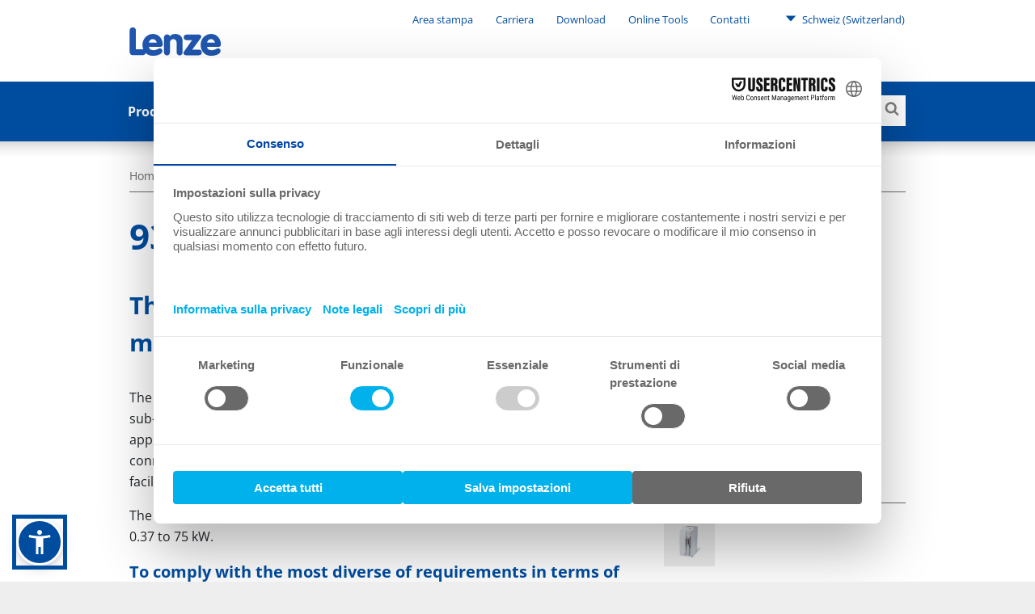

--- FILE ---
content_type: text/html; charset=utf-8
request_url: https://www.lenze.com/it-ch/prodotti/inverter/famiglia-di-prodotti-precedenti-inverter/9300
body_size: 10529
content:
<!DOCTYPE html>
<html dir="ltr" lang="it-ch">
<head><!-- Usercentrics Cookies Consent Notice start for www.lenze.com -->
<link rel="preconnect" href="//privacy-proxy.usercentrics.eu">
<link rel="preload" href="//privacy-proxy.usercentrics.eu/latest/uc-block.bundle.js" as="script">
<script id="usercentrics-cmp" src="https://web.cmp.usercentrics.eu/ui/loader.js" data-settings-id="CezB31Pn9CnU4r" data-language="it-ch"></script>
<script type="application/javascript" src="https://privacy-proxy.usercentrics.eu/latest/uc-block.bundle.js"></script>
<!-- Usercentrics Cookies Consent Notice end for www.lenze.com -->

<meta charset="utf-8">
<!-- 
	concept, ideas & development by
	            iMi digital GmbH • Matheus-Müller-Straße 3 • 65343 Eltville am Rhein
	            https://www.imi.de/
	
	            We ❤ TYPO3

	This website is powered by TYPO3 - inspiring people to share!
	TYPO3 is a free open source Content Management Framework initially created by Kasper Skaarhoj and licensed under GNU/GPL.
	TYPO3 is copyright 1998-2025 of Kasper Skaarhoj. Extensions are copyright of their respective owners.
	Information and contribution at https://typo3.org/
-->


<link rel="icon" href="/theme/Resources/Public/Icons/favicon.png" type="image/png">
<title>9300</title>
<meta http-equiv="x-ua-compatible" content="IE=edge" />
<meta name="generator" content="TYPO3 CMS" />
<meta name="twitter:card" content="summary" />
<meta name="google-site-verification" content="ImE1yZ2vpydns2tXrUzgPTwHrNHd9D4qtw43mInW5fA" />

<link rel="stylesheet" href="/typo3conf/ext/blog/Resources/Public/Css/frontend.min.css?1694523035" media="all">
<link rel="stylesheet" href="/typo3conf/ext/imi_lenze_theme/Resources/Public/Css/basicTheme.css?1765814106" media="all">
<link rel="stylesheet" href="/typo3conf/ext/imi_lenze_theme/Resources/Public/Css/Vendor/Bennyluk/sienna-accessibility.css?1755156437" media="all">
<link rel="stylesheet" href="/typo3conf/ext/twoh_tiny_png/Resources/Public/Stylesheet/lightbox.css?1720520180" media="all">
<link rel="stylesheet" href="/typo3conf/ext/imi_lenze_theme/Resources/Public/Css/lazy-loading.css?1682416674" media="all">
<link rel="stylesheet" href="/typo3conf/ext/imi_lenze_theme/Resources/Public/Css/KeSearch/pagination.css?1682416674" media="all">
<link rel="stylesheet" href="/typo3conf/ext/imi_popup/Resources/Public/Stylesheets/imi_popup.css?1720519477" media="all">
<link rel="stylesheet" href="/typo3conf/ext/twoh_tiny_png/Resources/Public/Stylesheet/lazy-load.css?1720520180" media="all">
<link href="/typo3conf/ext/imi_lenze_theme/Resources/Public/Css/ContentElements/tiles.css?1765814108" rel="stylesheet" >



<script src="/typo3conf/ext/imi_lenze_dach/Resources/Public/JavaScript/usercentrics.js?1763367305"></script>


<meta name="viewport" content="width=device-width, initial-scale=1">
<link rel="apple-touch-icon" sizes="180x180" href="/typo3conf/ext/imi_lenze_theme/Resources/Public/Icons/lenze_favicon.png">
<link rel="icon" type="image/png" sizes="192x192" href="/typo3conf/ext/imi_lenze_theme/Resources/Public/Icons/lenze_favicon.png">
<link rel="manifest" href="/assets/Public/touchIcons/site.webmanifest">
<meta name="msapplication-config" content="/assets/Public/touchIcons/browserconfig.xml" />
<meta name="msapplication-TileColor" content="#ffffff">
<meta name="theme-color" content="#ffffff">
<link rel="canonical" href="https://www.lenze.com/en-de/products/inverters/previous-products-inverters/9300"/>

<link rel="alternate" hreflang="de-de" href="https://www.lenze.com/de-de/produkte/umrichter/vorgaengerprodukte-umrichter/9300"/>
<link rel="alternate" hreflang="en-de" href="https://www.lenze.com/en-de/products/inverters/previous-products-inverters/9300"/>
<link rel="alternate" hreflang="x-default" href="https://www.lenze.com/en-de/products/inverters/previous-products-inverters/9300"/>
<!-- This site is optimized with the Yoast SEO for TYPO3 plugin - https://yoast.com/typo3-extensions-seo/ -->
<script type="application/ld+json">[{"@context":"https:\/\/www.schema.org","@type":"BreadcrumbList","itemListElement":[{"@type":"ListItem","position":1,"item":{"@id":"https:\/\/www.lenze.com\/it-ch\/","name":"Lenze in Svizzera"}},{"@type":"ListItem","position":2,"item":{"@id":"https:\/\/www.lenze.com\/it-ch\/primary-navigation","name":"Primary Navigation"}},{"@type":"ListItem","position":3,"item":{"@id":"https:\/\/www.lenze.com\/it-ch\/prodotti","name":"Prodotti"}},{"@type":"ListItem","position":4,"item":{"@id":"https:\/\/www.lenze.com\/it-ch\/prodotti\/inverter","name":"Inverter"}},{"@type":"ListItem","position":5,"item":{"@id":"https:\/\/www.lenze.com\/it-ch\/prodotti\/inverter\/famiglia-di-prodotti-precedenti-inverter","name":"Famiglia di prodotti precedenti \u2013 Inverter"}},{"@type":"ListItem","position":6,"item":{"@id":"https:\/\/www.lenze.com\/it-ch\/prodotti\/inverter\/famiglia-di-prodotti-precedenti-inverter\/9300","name":"9300"}}]}]</script>
</head>
<body class="lenze">


    
    
    

    <div class="mainContainer">
        
        <header class="mainHeader js-offCanvasMenu">
            
        
        
        <div class="wrapper">
            <a class="mainHeader-logo" href="/it-ch/">
                
                        <img class="header-logo-desktop" src="/theme/_dist/images/Lenze.svg">
                        <svg class="header-logo-mobile" viewBox="0 0 340 106"><use xlink:href="/theme/_dist/images/LenzeLogoFooter.svg#logo"></use></svg>
                    
            </a>
        </div>
    
    
            
        <nav class="metaNav" role="navigation">
            <div class="metaNav-level metaNav-level1">
                <div class="wrapper">
                    

    <ul class="metaNav-level1-list">
        
            
    
    <li class="metaNav-level1-item
               has-children
               "
    >
        
    <a href="/it-ch/azienda/area-stampa"
       class="js-mainNav-trigger"
    >
        Area stampa
    </a>

        
            
    <ul class="metaNav-level2-list">
        
            <li class="metaNav-level2-item
               
               "
            >
                
    <a href="/it-ch/azienda/area-stampa/news/comunicati-stampa-gruppo-lenze"
       class="js-mainNav-trigger"
    >
        Comunicati stampa
    </a>

            </li>
        
            <li class="metaNav-level2-item
               
               "
            >
                
    <a href="/it-ch/azienda/area-stampa/news/attualita-gruppo-lenze"
       class="js-mainNav-trigger"
    >
        Attualità
    </a>

            </li>
        
            <li class="metaNav-level2-item
               
               "
            >
                
    <a href="/it-ch/blog"
       class="js-mainNav-trigger"
    >
        Blog
    </a>

            </li>
        
            <li class="metaNav-level2-item
               
               "
            >
                
    <a href="/it-ch/azienda/area-stampa/fiere-ed-eventi"
       class="js-mainNav-trigger"
    >
        Fiere ed eventi
    </a>

            </li>
        
            <li class="metaNav-level2-item
               
               "
            >
                
    <a href="/it-ch/azienda/area-stampa/newsletter"
       class="js-mainNav-trigger"
    >
        Newsletter
    </a>

            </li>
        
    </ul>

        
    </li>

        
            
    
    <li class="metaNav-level1-item
               has-children
               "
    >
        
    <a href="/it-ch/azienda/carriera"
       class="js-mainNav-trigger"
    >
        Carriera
    </a>

        
            
    <ul class="metaNav-level2-list">
        
            <li class="metaNav-level2-item
               
               "
            >
                
    <a href="/it-ch/azienda/carriera/offerte-di-lavoro"
       class="js-mainNav-trigger"
    >
        Offerte di lavoro
    </a>

            </li>
        
            <li class="metaNav-level2-item
               
               "
            >
                
    <a href="/it-ch/azienda/carriera/offerte-di-lavoro-per-professionisti-con-esperienza"
       class="js-mainNav-trigger"
    >
        Offerte di lavoro per professionisti con esperienza
    </a>

            </li>
        
    </ul>

        
    </li>

        
            
    
    <li class="metaNav-level1-item
               has-children
               "
    >
        
    <a href="/it-ch/service/download-software"
       class="js-mainNav-trigger"
    >
        Download
    </a>

        
            
    <ul class="metaNav-level2-list">
        
            <li class="metaNav-level2-item
               
               "
            >
                
    <a href="/it-ch/soluzioni-di-automazione/sistemi-soluzione/software/app-di-smart-engineering"
       class="js-mainNav-trigger"
    >
        App di engineering
    </a>

            </li>
        
            <li class="metaNav-level2-item
               
               "
            >
                
    <a href="/it-ch/service/download-software/dati-di-engineering"
       class="js-mainNav-trigger"
    >
        Dati di engineering
    </a>

            </li>
        
            <li class="metaNav-level2-item
               
               "
            >
                
    <a href="/it-ch/service/download-software/engineering-tools"
       class="js-mainNav-trigger"
    >
        Tool di engineering
    </a>

            </li>
        
            <li class="metaNav-level2-item
               
               "
            >
                
    <a href="/it-ch/service/knowledge-base/application-knowledge-base"
       class="js-mainNav-trigger"
    >
        Application Knowledge Base - articoli AKB sui prodotti
    </a>

            </li>
        
            <li class="metaNav-level2-item
               
               "
            >
                
    <a href="/it-ch/service/knowledge-base/documentazione-tecnica-relativa-ai-prodotti"
       class="js-mainNav-trigger"
    >
        Documentazione sui prodotti
    </a>

            </li>
        
            <li class="metaNav-level2-item
               
               "
            >
                
    <a href="/it-ch/service/knowledge-base/documentazione-sullazienda"
       class="js-mainNav-trigger"
    >
        Certificati e dichiarazioni di conformità dell’azienda
    </a>

            </li>
        
    </ul>

        
    </li>

        
            
    
    <li class="metaNav-level1-item
               has-children
               is-current is-active"
    >
        
    <a href="/it-ch/"
       class="js-mainNav-trigger"
    >
        Online Tools
    </a>

        
            
    <ul class="metaNav-level2-list">
        
            <li class="metaNav-level2-item
               
               "
            >
                
    <a href="https://productfinder.lenze.com/dsc/deepLink.jsp?lang=I&amp;application=dsc"
       class="js-mainNav-trigger"
    >
        EASY Product Finder
    </a>

            </li>
        
            <li class="metaNav-level2-item
               
               "
            >
                
    <a href="https://systemdesigner.lenze.com/DriveSizing"
       class="js-mainNav-trigger"
    >
        Dimensionamento
    </a>

            </li>
        
            <li class="metaNav-level2-item
               
               "
            >
                
    <a href="https://systemdesigner.lenze.com/"
       class="js-mainNav-trigger"
    >
        Machine Design
    </a>

            </li>
        
            <li class="metaNav-level2-item
               
               "
            >
                
    <a href="https://productfinder.lenze.com/dsc/deepLink.jsp?lang=I&amp;application=cad"
       class="js-mainNav-trigger"
    >
        CAD Configurator
    </a>

            </li>
        
            <li class="metaNav-level2-item
               
               "
            >
                
    <a href="https://systemdesigner.lenze.com/MnCurves"
       class="js-mainNav-trigger"
    >
        Curve caratteristiche M-n
    </a>

            </li>
        
            <li class="metaNav-level2-item
               
               "
            >
                
    <a href="/it-ch/smart-conveyor-story"
       class="js-mainNav-trigger"
    >
        Smart Conveyor Calculator
    </a>

            </li>
        
    </ul>

        
    </li>

        
            
    
    <li class="metaNav-level1-item
               has-children
               "
    >
        
    <a href="/it-ch/azienda/presenza-globale"
       class="js-mainNav-trigger"
    >
        Contatti
    </a>

        
            
    <ul class="metaNav-level2-list">
        
            <li class="metaNav-level2-item
               
               "
            >
                
    <a href="/it-ch/azienda/presenza-globale/europa-occidentale-e-centrale/lenze-in-svizzera"
       class="js-mainNav-trigger"
    >
        Lenze in Svizzera
    </a>

            </li>
        
            <li class="metaNav-level2-item
               
               "
            >
                
    <a href="/it-ch/azienda/presenza-globale"
       class="js-mainNav-trigger"
    >
        Lenze nel mondo
    </a>

            </li>
        
            <li class="metaNav-level2-item
               
               "
            >
                
    <a href="/it-ch/modulo-di-contatto"
       class="js-mainNav-trigger"
    >
        Modulo di contatto
    </a>

            </li>
        
    </ul>

        
    </li>

        
        


    <li class="metaNav-level1-item metaNav-level1-regionSelect ll_switch">
        <a href="#" class="ll_countryName">
            <svg><use xlink:href="/theme/_dist/icons/all.svg#icon-triangleDown"></use></svg>
            Schweiz
            (Switzerland)
        </a>
        <ul class="metaNav-level2-list">
            
                
                    <li class="metaNav-level2-item ll_language">
                        <a href="/de-ch/produkte/umrichter/vorgaengerprodukte-umrichter/9300">
                            Deutsch
                        </a>
                    </li>
                
            
                
                    <li class="metaNav-level2-item ll_language">
                        <a href="/en-ch/products/inverters/previous-products-inverters/9300">
                            English
                        </a>
                    </li>
                
            
                
                    <li class="metaNav-level2-item ll_language">
                        <a href="/fr-ch/produits/variateurs/produits-anterieurs-variateurs-de-vitesse/9300">
                            Français
                        </a>
                    </li>
                
            
                
                    <li class="metaNav-level2-item ll_language">
                        <a href="/it-ch/prodotti/inverter/famiglia-di-prodotti-precedenti-inverter/9300">
                            Italiano
                        </a>
                    </li>
                
            
            
                <li class="metaNav-level2-item ll_changeCountry">
                    <a class="metaNav-level2-regionSelect" href="/it-ch/modifica-sede">
                        Change country
                    </a>
                </li>
            
        </ul>
    </li>




    </ul>


                </div>
            </div>
        </nav>
    
            

        <div class="mainNav js-megaMenu js-makeSticky background-lenzeBlue-100">
            <ul class="js-offCanvasMenu-triggers">
                <li class="js-offCanvasMenu-trigger" data-target="mainNav-search"></li>
                <li class="js-offCanvasMenu-trigger" data-target="mainNav-region"></li>
                <li class="js-offCanvasMenu-trigger" data-target="mainNav-bar"></li>
            </ul>

            <nav id="mainNav-bar" class="mainNav-bar js-offCanvasMenu-target">
                <div class="mainNav-level mainNav-level1">
                    <div class="wrapper">
                        

    <ul class="mainNav-list mainNav-level1-list">
        
            
    
    <li class="mainNav-item mainNav-level1-item page-13185
                has-children
                "
    >
        <a href="/it-ch/prodotti" class="js-mainNav-trigger">Prodotti</a>
        
            
    <div class="mainNav-level mainNav-level2">
        <div class="wrapper">
            <ul class="mainNav-list mainNav-level2-list js-menuAim">
                
                    
    <li class="mainNav-item mainNav-level2-item
               
               "
    >
        
            
    
    <div class="mainNav-product-icon" style="width: 24px; height: 24px; margin-right: 6px;">
        <svg xmlns="http://www.w3.org/2000/svg" xmlns:xlink="http://www.w3.org/1999/xlink" version="1.1" id="Ebene_1" x="0px" y="0px" width="24px" height="24px" viewBox="0 0 24 24" overflow="visible" xml:space="preserve">
<path fill="none" d="M0,0h24v24H0V0z"/>
<path fill="#209CDF" d="M15,2V0h-2v2H9v20h7V2H15z M14,20h-3v-3h3V20z M14,15h-3v-3h3V15z M14,10h-3V7h3V10z"/>
</svg>
    </div>

        
        <a class="js-mainNav-trigger
            product-nav-link"
           href="/it-ch/prodotti/iiot"
        >
            IIoT
        </a>
        
    </li>

                
                    
    <li class="mainNav-item mainNav-level2-item
               
               "
    >
        
            
    
    <div class="mainNav-product-icon" style="width: 24px; height: 24px; margin-right: 6px;">
        <svg xmlns="http://www.w3.org/2000/svg" xmlns:xlink="http://www.w3.org/1999/xlink" version="1.1" id="Ebene_1" x="0px" y="0px" width="24px" height="24px" viewBox="0 0 24 24" overflow="visible" xml:space="preserve">
<path fill="none" d="M0,0h24v24H0V0z"/>
<path fill="#209CDF" d="M1,3v18h22V3H1z M21,19H3V5h18V19z M12,14c1.10457,0,2-0.89543,2-2s-0.89543-2-2-2s-2,0.89543-2,2  S10.89543,14,12,14z M12.01,6L10,8h4L12.01,6z M16,10v4l2-1.99L16,10z M8,10l-2,2.01L8,14V10z M14,16h-4l2.01,2L14,16z"/>
</svg>
    </div>

        
        <a class="js-mainNav-trigger
            product-nav-link"
           href="/it-ch/prodotti/controlli"
        >
            Controlli
        </a>
        
    </li>

                
                    
    <li class="mainNav-item mainNav-level2-item
               
               "
    >
        
            
    
    <div class="mainNav-product-icon" style="width: 24px; height: 24px; margin-right: 6px;">
        <svg xmlns="http://www.w3.org/2000/svg" xmlns:xlink="http://www.w3.org/1999/xlink" version="1.1" id="Ebene_1" x="0px" y="0px" width="24px" height="24px" viewBox="0 0 24 24" overflow="visible" xml:space="preserve">
<path fill="none" d="M0,0h24v24H0V0z"/>
<path fill="#209CDF" d="M7,2v20h10V2H7z M15,12h-1.25c0,0.9665-0.7835,1.75-1.75,1.75s-1.75-0.7835-1.75-1.75H9V5h6V12z"/>
</svg>
    </div>

        
        <a class="js-mainNav-trigger
            product-nav-link"
           href="/it-ch/prodotti/inverter"
        >
            Inverter
        </a>
        
    </li>

                
                    
    <li class="mainNav-item mainNav-level2-item
               
               "
    >
        
            
    
    <div class="mainNav-product-icon" style="width: 24px; height: 24px; margin-right: 6px;">
        <svg xmlns="http://www.w3.org/2000/svg" xmlns:xlink="http://www.w3.org/1999/xlink" version="1.1" id="Getriebemotoren_Icon" x="0px" y="0px" width="24px" height="24px" viewBox="0 0 24 24" overflow="visible" xml:space="preserve">
<path fill="#209CDF" d="M22,5h-2.5V2H13v3H4.5v2.5H3v2.48663H0v3h3V15.5h1.5V19H3v2h11.5v-2H22l2-2V7L22,5z M21,15.48663h-9v-1.5h9  V15.48663z M21,12.23663h-9v-1.5h9V12.23663z M21,8.98663h-9v-1.5h9V8.98663z"/>
<rect fill="none" width="24" height="24"/>
</svg>
    </div>

        
        <a class="js-mainNav-trigger
            product-nav-link"
           href="/it-ch/prodotti/motoriduttori"
        >
            Motoriduttori
        </a>
        
    </li>

                
                    
    <li class="mainNav-item mainNav-level2-item
               
               "
    >
        
            
    
    <div class="mainNav-product-icon" style="width: 24px; height: 24px; margin-right: 6px;">
        <svg xmlns="http://www.w3.org/2000/svg" xmlns:xlink="http://www.w3.org/1999/xlink" version="1.1" id="Motoren_Icon" x="0px" y="0px" width="24px" height="24px" viewBox="0 0 24 24" overflow="visible" xml:space="preserve">
<path fill="#209CDF" d="M21,6h-5V2.5H9V6H6v2H4v3.5H1v3h3V18h2v2h15l2-2V8L21,6z M18.5,17H8v-1.5h10.5V17z M18.5,13.75H8v-1.5h10.5  V13.75z M18.5,10.5H8V9h10.5V10.5z"/>
<rect fill="none" width="24" height="24"/>
</svg>
    </div>

        
        <a class="js-mainNav-trigger
            product-nav-link"
           href="/it-ch/prodotti/motori"
        >
            Motori
        </a>
        
    </li>

                
                    
    <li class="mainNav-item mainNav-level2-item
               
               "
    >
        
            
    
    <div class="mainNav-product-icon" style="width: 24px; height: 24px; margin-right: 6px;">
        <svg xmlns="http://www.w3.org/2000/svg" xmlns:xlink="http://www.w3.org/1999/xlink" version="1.1" id="Getriebe_Icon" x="0px" y="0px" width="24px" height="24px" viewBox="0 0 24 24" overflow="visible" xml:space="preserve">
<polygon fill="#209CDF" points="22,16 22,4 20,4 7,4 7,6 5,6 5,8.528 2,8.528 2,11.5 5,11.5 5,14 7,14 7,18 5,18 5,20 22,20 22,18   20,18 20,16 "/>
<rect fill="none" width="24" height="24"/>
</svg>
    </div>

        
        <a class="js-mainNav-trigger
            product-nav-link"
           href="/it-ch/prodotti/riduttori"
        >
            Riduttori
        </a>
        
    </li>

                
                    
    <li class="mainNav-item mainNav-level2-item
               
               "
    >
        
            
    
    <div class="mainNav-product-icon" style="width: 24px; height: 24px; margin-right: 6px;">
        <svg xmlns="http://www.w3.org/2000/svg" xmlns:xlink="http://www.w3.org/1999/xlink" version="1.1" id="Zubehör" x="0px" y="0px" width="24px" height="24px" viewBox="0 0 24 24" overflow="visible" xml:space="preserve">
<path fill="#209CDF" d="M18.5,19.5L19,19l0.5-0.5v-3h-15v3L5,19l0.5,0.5H3v2h18v-2H18.5z M6.5,18.5c-0.55228,0-1-0.44772-1-1  s0.44772-1,1-1s1,0.44772,1,1S7.05228,18.5,6.5,18.5z M12,18.5c-0.55229,0-1-0.44772-1-1s0.44771-1,1-1s1,0.44772,1,1  S12.55229,18.5,12,18.5z M17.5,18.5c-0.55228,0-1-0.44772-1-1s0.44772-1,1-1s1,0.44772,1,1S18.05228,18.5,17.5,18.5z M14.5,14.5v-7  h-5v7H14.5z M8.5,7.5h-5v7h5V7.5z M19.5,2.5h-15v4h15V2.5z M6.5,5.5c-0.55228,0-1-0.44772-1-1s0.44772-1,1-1s1,0.44772,1,1  S7.05228,5.5,6.5,5.5z M12,5.5c-0.55229,0-1-0.44772-1-1s0.44771-1,1-1s1,0.44772,1,1S12.55229,5.5,12,5.5z M17.5,5.5  c-0.55228,0-1-0.44772-1-1s0.44772-1,1-1s1,0.44772,1,1S18.05228,5.5,17.5,5.5z M15.5,14.5h5v-7h-5V14.5z"/>
<rect fill="none" width="24" height="24"/>
</svg>
    </div>

        
        <a class="js-mainNav-trigger
            product-nav-link"
           href="/it-ch/prodotti/accessori"
        >
            Accessori
        </a>
        
    </li>

                
                    
    <li class="mainNav-item mainNav-level2-item
               
               "
    >
        
            
    
    <div class="mainNav-product-icon" style="width: 24px; height: 24px; margin-right: 6px;">
        <svg xmlns="http://www.w3.org/2000/svg" xmlns:xlink="http://www.w3.org/1999/xlink" version="1.1" id="Ebene_1" x="0px" y="0px" width="24.00001px" height="24.00001px" viewBox="0 0 24.00001 24.00001" overflow="visible" xml:space="preserve">
<path fill="none" d="M0,0h24v24H0V0z"/>
<path fill="#209CDF" d="M12.00543,2.03247H12c-5.51235,0.0015-9.97978,4.47136-9.97828,9.98372  c0.0015,5.51235,4.47136,9.97978,9.98372,9.97828s9.97978-4.47136,9.97828-9.98371  C21.98222,6.50052,17.51566,2.03397,12.00543,2.03247z M12,20c-4.40931,0.00001-7.98377-3.57445-7.98378-7.98376  c0-4.40931,3.57445-7.98377,7.98376-7.98378c4.40931,0,7.98377,3.57445,7.98378,7.98376c0,0.00001,0,0.00001,0,0.00002  C19.98376,16.42555,16.40931,19.99999,12,20z M12,9c-1.65685,0-3,1.34315-3,3s1.34315,3,3,3s3-1.34315,3-3S13.65685,9,12,9z M12,13  c-0.55229,0-1-0.44771-1-1c0.00721-0.54927,0.45073-0.99279,1-1c0.55229,0,1,0.44771,1,1S12.55229,13,12,13z M12,5.50018  c-3.58813,0.00415-6.49585,2.91187-6.5,6.5h2c0.00272-2.48416,2.01584-4.49728,4.5-4.5V5.50018z"/>
</svg>
    </div>

        
        <a class="js-mainNav-trigger
            product-nav-link"
           href="/it-ch/products/software"
        >
            Software
        </a>
        
    </li>

                
                    
    <li class="mainNav-item mainNav-level2-item
               
               "
    >
        
        <a class="js-mainNav-trigger
            "
           href="/it-ch/products/lenze-fast-application-software"
        >
            Lenze FAST Application Software​
        </a>
        
    </li>

                
                    
    <li class="mainNav-item mainNav-level2-item
               
               "
    >
        
        <a class="js-mainNav-trigger
            "
           href="https://www.lenze-selection.com/it-it"
        >
            Lenze Selection
        </a>
        
    </li>

                
                
            </ul>
        </div>
    </div>

        
    </li>

        
            
    
    <li class="mainNav-item mainNav-level1-item page-26
                has-children
                "
    >
        <a href="/it-ch/soluzioni-di-automazione" class="js-mainNav-trigger">Soluzioni</a>
        
            
    <div class="mainNav-level mainNav-level2">
        <div class="wrapper">
            <ul class="mainNav-list mainNav-level2-list js-menuAim">
                
                    
    <li class="mainNav-item mainNav-level2-item
               has-children
               "
    >
        
        <a class="js-mainNav-trigger
            "
           href="/it-ch/soluzioni-di-automazione/sistemi-soluzione"
        >
            Sistemi
        </a>
        
            
    <div class="mainNav-level mainNav-level3">
        <div class="wrapper">
            <ul class="mainNav-list mainNav-level3-list js-menuAim">
                
                    
    <li class="mainNav-item mainNav-level3-item
               has-children
               "
    >
        
        <a class="js-mainNav-trigger
            "
           href="/it-ch/soluzioni-di-automazione/sistemi-soluzione/hardware"
        >
            Il nostro hardware
        </a>
        
            
    <div class="mainNav-level mainNav-level4">
        <div class="wrapper">
            <ul class="mainNav-list mainNav-level4-list js-menuAim">
                
                    
    <li class="mainNav-item mainNav-level4-item
               
               "
    >
        
        <a class="js-mainNav-trigger
            "
           href="/it-ch/soluzioni/sistemi/il-nostro-hardware/x4-remote"
        >
            X4 Remote
        </a>
        
    </li>

                
                    
    <li class="mainNav-item mainNav-level4-item
               
               "
    >
        
        <a class="js-mainNav-trigger
            "
           href="/it-ch/servo-assi-intelligenti"
        >
            Motion Control
        </a>
        
    </li>

                
                    
    <li class="mainNav-item mainNav-level4-item
               
               "
    >
        
        <a class="js-mainNav-trigger
            "
           href="/it-ch/soluzioni-di-automazione/sistemi-soluzione/hardware/lit-incontra-lot"
        >
            L’IT incontra l’OT
        </a>
        
    </li>

                
                    
    <li class="mainNav-item mainNav-level4-item
               
               "
    >
        
        <a class="js-mainNav-trigger
            "
           href="/it-ch/soluzioni-di-automazione/sistemi-soluzione/hardware/automazione"
        >
            Automazione
        </a>
        
    </li>

                
                    
    <li class="mainNav-item mainNav-level4-item
               
               "
    >
        
        <a class="js-mainNav-trigger
            "
           href="/it-ch/soluzioni-di-automazione/sistemi-soluzione/hardware/funzionalita-di-sicurezza"
        >
            Tecnologia di sicurezza
        </a>
        
    </li>

                
                
                    <li class="mainNav-item mainNav-level2-item is-link-to-overview">
                        <a href="/it-ch/soluzioni-di-automazione/sistemi-soluzione/hardware">Il nostro hardware</a>
                    </li>
                
            </ul>
        </div>
    </div>

        
    </li>

                
                    
    <li class="mainNav-item mainNav-level3-item
               has-children
               "
    >
        
        <a class="js-mainNav-trigger
            "
           href="/it-ch/soluzioni-di-automazione/sistemi-soluzione/software"
        >
            Il nostro software
        </a>
        
            
    <div class="mainNav-level mainNav-level4">
        <div class="wrapper">
            <ul class="mainNav-list mainNav-level4-list js-menuAim">
                
                    
    <li class="mainNav-item mainNav-level4-item
               
               "
    >
        
        <a class="js-mainNav-trigger
            "
           href="/it-ch/soluzioni-di-automazione/sistemi-soluzione/software/oee-downtime-tracking"
        >
            OEE &amp; downtime tracking
        </a>
        
    </li>

                
                    
    <li class="mainNav-item mainNav-level4-item
               
               "
    >
        
        <a class="js-mainNav-trigger
            "
           href="/it-ch/soluzioni-di-automazione/sistemi-soluzione/software/visualizzazione-di-macchina"
        >
            Visualizzazione di macchina
        </a>
        
    </li>

                
                    
    <li class="mainNav-item mainNav-level4-item
               
               "
    >
        
        <a class="js-mainNav-trigger
            "
           href="/it-ch/soluzioni-di-automazione/sistemi-soluzione/software/engineering-suite"
        >
            Engineering Suite
        </a>
        
    </li>

                
                    
    <li class="mainNav-item mainNav-level4-item
               
               "
    >
        
        <a class="js-mainNav-trigger
            "
           href="/it-ch/soluzioni-di-automazione/sistemi-soluzione/software/app-di-smart-engineering"
        >
            app di SMART engineering
        </a>
        
    </li>

                
                
                    <li class="mainNav-item mainNav-level2-item is-link-to-overview">
                        <a href="/it-ch/soluzioni-di-automazione/sistemi-soluzione/software">Il nostro software</a>
                    </li>
                
            </ul>
        </div>
    </div>

        
    </li>

                
                    
    <li class="mainNav-item mainNav-level3-item
               has-children
               "
    >
        
        <a class="js-mainNav-trigger
            "
           href="/it-ch/soluzioni-di-automazione/sistemi-soluzione/brainware"
        >
            Il nostro brainware
        </a>
        
            
    <div class="mainNav-level mainNav-level4">
        <div class="wrapper">
            <ul class="mainNav-list mainNav-level4-list js-menuAim">
                
                    
    <li class="mainNav-item mainNav-level4-item
               
               "
    >
        
        <a class="js-mainNav-trigger
            "
           href="/it-ch/soluzioni-di-automazione/sistemi-soluzione/brainware/digital-solutions"
        >
            Digital Solutions
        </a>
        
    </li>

                
                    
    <li class="mainNav-item mainNav-level4-item
               
               "
    >
        
        <a class="js-mainNav-trigger
            "
           href="/it-ch/soluzioni-di-automazione/sistemi-soluzione/brainware/condition-monitoring"
        >
            Condition Monitoring
        </a>
        
    </li>

                
                    
    <li class="mainNav-item mainNav-level4-item
               
               "
    >
        
        <a class="js-mainNav-trigger
            "
           href="/it-ch/soluzioni-di-automazione/sistemi-soluzione/brainware/digital-twin"
        >
            Digital Twin
        </a>
        
    </li>

                
                    
    <li class="mainNav-item mainNav-level4-item
               
               "
    >
        
        <a class="js-mainNav-trigger
            "
           href="/it-ch/soluzioni-di-automazione/sistemi-soluzione/brainware/servizio-di-engineering"
        >
            Servizio di engineering Lenze
        </a>
        
    </li>

                
                    
    <li class="mainNav-item mainNav-level4-item
               
               "
    >
        
        <a class="js-mainNav-trigger
            "
           href="/it-ch/soluzioni-di-automazione/sistemi-soluzione/brainware/performance-partner"
        >
            Performance Partner Lenze
        </a>
        
    </li>

                
                
                    <li class="mainNav-item mainNav-level2-item is-link-to-overview">
                        <a href="/it-ch/soluzioni-di-automazione/sistemi-soluzione/brainware">Il nostro brainware</a>
                    </li>
                
            </ul>
        </div>
    </div>

        
    </li>

                
                
                    <li class="mainNav-item mainNav-level2-item is-link-to-overview">
                        <a href="/it-ch/soluzioni-di-automazione/sistemi-soluzione">Sistemi</a>
                    </li>
                
            </ul>
        </div>
    </div>

        
    </li>

                
                    
    <li class="mainNav-item mainNav-level2-item
               has-children
               "
    >
        
        <a class="js-mainNav-trigger
            "
           href="/it-ch/soluzioni-di-automazione/soluzioni-meccatroniche"
        >
            Meccatronica
        </a>
        
            
    <div class="mainNav-level mainNav-level3">
        <div class="wrapper">
            <ul class="mainNav-list mainNav-level3-list js-menuAim">
                
                    
    <li class="mainNav-item mainNav-level3-item
               
               "
    >
        
        <a class="js-mainNav-trigger
            "
           href="/it-ch/solutions/mechatronics/mechatronic-competence-campus"
        >
            Mechatronic Competence Campus
        </a>
        
    </li>

                
                    
    <li class="mainNav-item mainNav-level3-item
               
               "
    >
        
        <a class="js-mainNav-trigger
            "
           href="/it-ch/solutions/mechatronics/decentralized-drive-packages"
        >
            Decentralized Drive Packages
        </a>
        
    </li>

                
                    
    <li class="mainNav-item mainNav-level3-item
               
               "
    >
        
        <a class="js-mainNav-trigger
            "
           href="/it-ch/energy-efficient-drive-solutions"
        >
            Energy efficiency
        </a>
        
    </li>

                
                
                    <li class="mainNav-item mainNav-level2-item is-link-to-overview">
                        <a href="/it-ch/soluzioni-di-automazione/soluzioni-meccatroniche">Meccatronica</a>
                    </li>
                
            </ul>
        </div>
    </div>

        
    </li>

                
                    
    <li class="mainNav-item mainNav-level2-item
               
               "
    >
        
        <a class="js-mainNav-trigger
            "
           href="/it-ch/soluzioni-di-automazione/etichettatura-del-marchio"
        >
            Etichettatura del marchio
        </a>
        
    </li>

                
                    
    <li class="mainNav-item mainNav-level2-item
               has-children
               "
    >
        
        <a class="js-mainNav-trigger
            "
           href="/it-ch/soluzioni-di-automazione/expertise-di-settore"
        >
            Settori industriali
        </a>
        
            
    <div class="mainNav-level mainNav-level3">
        <div class="wrapper">
            <ul class="mainNav-list mainNav-level3-list js-menuAim">
                
                    
    <li class="mainNav-item mainNav-level3-item
               has-children
               "
    >
        
        <a class="js-mainNav-trigger
            "
           href="/it-ch/soluzioni-di-automazione/expertise-di-settore/industria-automobilistica"
        >
            Settore automobilistico
        </a>
        
            
    <div class="mainNav-level mainNav-level4">
        <div class="wrapper">
            <ul class="mainNav-list mainNav-level4-list js-menuAim">
                
                    
    <li class="mainNav-item mainNav-level4-item
               
               "
    >
        
        <a class="js-mainNav-trigger
            "
           href="/it-ch/soluzioni-di-automazione/expertise-di-settore/industria-automobilistica/referenze"
        >
            Referenze
        </a>
        
    </li>

                
                
                    <li class="mainNav-item mainNav-level2-item is-link-to-overview">
                        <a href="/it-ch/soluzioni-di-automazione/expertise-di-settore/industria-automobilistica">Settore automobilistico</a>
                    </li>
                
            </ul>
        </div>
    </div>

        
    </li>

                
                    
    <li class="mainNav-item mainNav-level3-item
               
               "
    >
        
        <a class="js-mainNav-trigger
            "
           href="/it-ch/soluzioni-di-automazione/expertise-di-settore/produzione-di-batterie"
        >
            Produzione di batterie
        </a>
        
    </li>

                
                    
    <li class="mainNav-item mainNav-level3-item
               has-children
               "
    >
        
        <a class="js-mainNav-trigger
            "
           href="/it-ch/soluzioni-di-automazione/expertise-di-settore/macchine-da-stampa-e-converting"
        >
            Macchine da stampa e converting.
        </a>
        
            
    <div class="mainNav-level mainNav-level4">
        <div class="wrapper">
            <ul class="mainNav-list mainNav-level4-list js-menuAim">
                
                    
    <li class="mainNav-item mainNav-level4-item
               
               "
    >
        
        <a class="js-mainNav-trigger
            "
           href="/it-ch/soluzioni-di-automazione/expertise-di-settore/macchine-da-stampa-e-converting/referenze"
        >
            Referenze
        </a>
        
    </li>

                
                
                    <li class="mainNav-item mainNav-level2-item is-link-to-overview">
                        <a href="/it-ch/soluzioni-di-automazione/expertise-di-settore/macchine-da-stampa-e-converting">Macchine da stampa e converting.</a>
                    </li>
                
            </ul>
        </div>
    </div>

        
    </li>

                
                    
    <li class="mainNav-item mainNav-level3-item
               
               "
    >
        
        <a class="js-mainNav-trigger
            "
           href="/it-ch/soluzioni-di-automazione/expertise-di-settore/azionamenti-per-autolavaggi"
        >
            Azionamenti per Autolavaggi
        </a>
        
    </li>

                
                    
    <li class="mainNav-item mainNav-level3-item
               
               "
    >
        
        <a class="js-mainNav-trigger
            "
           href="/it-ch/soluzioni-di-automazione/expertise-di-settore/logistica-aeroportuale"
        >
            Logistica aeroportuale
        </a>
        
    </li>

                
                    
    <li class="mainNav-item mainNav-level3-item
               
               "
    >
        
        <a class="js-mainNav-trigger
            "
           href="/it-ch/soluzioni-di-automazione/expertise-di-settore/vetro-pietra-e-ceramica"
        >
            Vetro, pietra e ceramica
        </a>
        
    </li>

                
                    
    <li class="mainNav-item mainNav-level3-item
               
               "
    >
        
        <a class="js-mainNav-trigger
            "
           href="/it-ch/soluzioni-di-automazione/expertise-di-settore/lavorazione-del-legno"
        >
            Lavorazione del legno
        </a>
        
    </li>

                
                    
    <li class="mainNav-item mainNav-level3-item
               has-children
               "
    >
        
        <a class="js-mainNav-trigger
            "
           href="/it-ch/soluzioni-di-automazione/expertise-di-settore/azionamenti-per-applicazioni-hvac-r"
        >
            Azionamenti per applicazioni HVAC-R
        </a>
        
            
    <div class="mainNav-level mainNav-level4">
        <div class="wrapper">
            <ul class="mainNav-list mainNav-level4-list js-menuAim">
                
                    
    <li class="mainNav-item mainNav-level4-item
               
               "
    >
        
        <a class="js-mainNav-trigger
            "
           href="/it-ch/soluzioni-di-automazione/expertise-di-settore/azionamenti-per-applicazioni-hvac-r/sistemi-di-refrigerazione-e-pompe-di-calore"
        >
            Sistemi di refrigerazione e pompe di calore
        </a>
        
    </li>

                
                    
    <li class="mainNav-item mainNav-level4-item
               
               "
    >
        
        <a class="js-mainNav-trigger
            "
           href="/it-ch/solutions/industries/hvac-r/ventilation-equipment"
        >
            Ventilation equipment
        </a>
        
    </li>

                
                
                    <li class="mainNav-item mainNav-level2-item is-link-to-overview">
                        <a href="/it-ch/soluzioni-di-automazione/expertise-di-settore/azionamenti-per-applicazioni-hvac-r">Azionamenti per applicazioni HVAC-R</a>
                    </li>
                
            </ul>
        </div>
    </div>

        
    </li>

                
                    
    <li class="mainNav-item mainNav-level3-item
               
               "
    >
        
        <a class="js-mainNav-trigger
            "
           href="/it-ch/soluzioni-di-automazione/expertise-di-settore/industria-della-plastica"
        >
            Industria della plastica
        </a>
        
    </li>

                
                    
    <li class="mainNav-item mainNav-level3-item
               
               "
    >
        
        <a class="js-mainNav-trigger
            "
           href="/it-ch/solutions/industries/courier-express-parcel"
        >
            Courier Express Parcel​
        </a>
        
    </li>

                
                    
    <li class="mainNav-item mainNav-level3-item
               has-children
               "
    >
        
        <a class="js-mainNav-trigger
            "
           href="/it-ch/soluzioni-di-automazione/expertise-di-settore/logistica-di-magazzino"
        >
            Logistica di magazzino
        </a>
        
            
    <div class="mainNav-level mainNav-level4">
        <div class="wrapper">
            <ul class="mainNav-list mainNav-level4-list js-menuAim">
                
                    
    <li class="mainNav-item mainNav-level4-item
               
               "
    >
        
        <a class="js-mainNav-trigger
            "
           href="/it-ch/solutions/industries/warehouse-logistics/solutions-storage-and-retrieval-machine"
        >
            Solutions Storage and retrieval machine
        </a>
        
    </li>

                
                
                    <li class="mainNav-item mainNav-level2-item is-link-to-overview">
                        <a href="/it-ch/soluzioni-di-automazione/expertise-di-settore/logistica-di-magazzino">Logistica di magazzino</a>
                    </li>
                
            </ul>
        </div>
    </div>

        
    </li>

                
                    
    <li class="mainNav-item mainNav-level3-item
               
               "
    >
        
        <a class="js-mainNav-trigger
            "
           href="/it-ch/soluzioni-di-automazione/expertise-di-settore/lavorazione-dei-metalli"
        >
            Lavorazione dei metalli
        </a>
        
    </li>

                
                    
    <li class="mainNav-item mainNav-level3-item
               
               "
    >
        
        <a class="js-mainNav-trigger
            "
           href="/it-ch/solutions/industries/pump-applications"
        >
            Pumps
        </a>
        
    </li>

                
                    
    <li class="mainNav-item mainNav-level3-item
               
               "
    >
        
        <a class="js-mainNav-trigger
            "
           href="/it-ch/soluzioni-di-automazione/expertise-di-settore/robotics"
        >
            Robotics
        </a>
        
    </li>

                
                    
    <li class="mainNav-item mainNav-level3-item
               has-children
               "
    >
        
        <a class="js-mainNav-trigger
            "
           href="/it-ch/soluzioni-di-automazione/expertise-di-settore/settore-tessile"
        >
            settore tessile
        </a>
        
            
    <div class="mainNav-level mainNav-level4">
        <div class="wrapper">
            <ul class="mainNav-list mainNav-level4-list js-menuAim">
                
                    
    <li class="mainNav-item mainNav-level4-item
               
               "
    >
        
        <a class="js-mainNav-trigger
            "
           href="/it-ch/soluzioni-di-automazione/expertise-di-settore/settore-tessile/referenze"
        >
            Referenze
        </a>
        
    </li>

                
                
                    <li class="mainNav-item mainNav-level2-item is-link-to-overview">
                        <a href="/it-ch/soluzioni-di-automazione/expertise-di-settore/settore-tessile">settore tessile</a>
                    </li>
                
            </ul>
        </div>
    </div>

        
    </li>

                
                    
    <li class="mainNav-item mainNav-level3-item
               has-children
               "
    >
        
        <a class="js-mainNav-trigger
            "
           href="/it-ch/soluzioni-di-automazione/expertise-di-settore/settore-packaging"
        >
            Settore confezionamento e imballaggio
        </a>
        
            
    <div class="mainNav-level mainNav-level4">
        <div class="wrapper">
            <ul class="mainNav-list mainNav-level4-list js-menuAim">
                
                    
    <li class="mainNav-item mainNav-level4-item
               
               "
    >
        
        <a class="js-mainNav-trigger
            "
           href="/it-ch/soluzioni-di-automazione/expertise-di-settore/settore-packaging/referenze"
        >
            Referenze
        </a>
        
    </li>

                
                
                    <li class="mainNav-item mainNav-level2-item is-link-to-overview">
                        <a href="/it-ch/soluzioni-di-automazione/expertise-di-settore/settore-packaging">Settore confezionamento e imballaggio</a>
                    </li>
                
            </ul>
        </div>
    </div>

        
    </li>

                
                
                    <li class="mainNav-item mainNav-level2-item is-link-to-overview">
                        <a href="/it-ch/soluzioni-di-automazione/expertise-di-settore">Settori industriali</a>
                    </li>
                
            </ul>
        </div>
    </div>

        
    </li>

                
                    
    <li class="mainNav-item mainNav-level2-item
               has-children
               "
    >
        
        <a class="js-mainNav-trigger
            "
           href="/it-ch/solutions/references"
        >
            References
        </a>
        
            
    <div class="mainNav-level mainNav-level3">
        <div class="wrapper">
            <ul class="mainNav-list mainNav-level3-list js-menuAim">
                
                    
    <li class="mainNav-item mainNav-level3-item
               has-children
               "
    >
        
        <a class="js-mainNav-trigger
            "
           href="/it-ch/solutions/references/converting-and-printing-industry"
        >
            Converting and printing industry
        </a>
        
            
    <div class="mainNav-level mainNav-level4">
        <div class="wrapper">
            <ul class="mainNav-list mainNav-level4-list js-menuAim">
                
                    
    <li class="mainNav-item mainNav-level4-item
               
               "
    >
        
        <a class="js-mainNav-trigger
            "
           href="/it-ch/solutions/references/converting-and-printing-industry/bst"
        >
            BST
        </a>
        
    </li>

                
                    
    <li class="mainNav-item mainNav-level4-item
               
               "
    >
        
        <a class="js-mainNav-trigger
            "
           href="/it-ch/solutions/references/converting-and-printing-industry/donghang-graphic-technology-inc"
        >
            Donghang Graphic Technology Inc.
        </a>
        
    </li>

                
                    
    <li class="mainNav-item mainNav-level4-item
               
               "
    >
        
        <a class="js-mainNav-trigger
            "
           href="/it-ch/solutions/references/converting-and-printing-industry/durst-group"
        >
            DURST Group
        </a>
        
    </li>

                
                    
    <li class="mainNav-item mainNav-level4-item
               
               "
    >
        
        <a class="js-mainNav-trigger
            "
           href="/it-ch/solutions/references/converting-and-printing-industry/dw-engineers"
        >
            D.W. Engineers
        </a>
        
    </li>

                
                    
    <li class="mainNav-item mainNav-level4-item
               
               "
    >
        
        <a class="js-mainNav-trigger
            "
           href="/it-ch/solutions/references/converting-and-printing-industry/gic"
        >
            GIC
        </a>
        
    </li>

                
                    
    <li class="mainNav-item mainNav-level4-item
               
               "
    >
        
        <a class="js-mainNav-trigger
            "
           href="/it-ch/solutions/references/converting-and-printing-industry/maan-engineering"
        >
            MAAN Engineering
        </a>
        
    </li>

                
                    
    <li class="mainNav-item mainNav-level4-item
               
               "
    >
        
        <a class="js-mainNav-trigger
            "
           href="/it-ch/solutions/references/converting-and-printing-industry/mendel-rg-systems"
        >
            Mendel RG Systems
        </a>
        
    </li>

                
                    
    <li class="mainNav-item mainNav-level4-item
               
               "
    >
        
        <a class="js-mainNav-trigger
            "
           href="/it-ch/solutions/references/nikelman-printing-press"
        >
            Nikelman Printing press
        </a>
        
    </li>

                
                    
    <li class="mainNav-item mainNav-level4-item
               
               "
    >
        
        <a class="js-mainNav-trigger
            "
           href="/it-ch/solutions/references/converting-and-printing-industry/relinquo-automation-pvt-ltd"
        >
            Relinquo Automation Pvt. Ltd.
        </a>
        
    </li>

                
                    
    <li class="mainNav-item mainNav-level4-item
               
               "
    >
        
        <a class="js-mainNav-trigger
            "
           href="/it-ch/solutions/references/converting-and-printing-industry/suddha-machineries-and-industries-pvt-ltd"
        >
            Suddha Machineries and Industries PVT LTD
        </a>
        
    </li>

                
                
                    <li class="mainNav-item mainNav-level2-item is-link-to-overview">
                        <a href="/it-ch/solutions/references/converting-and-printing-industry">Converting and printing industry</a>
                    </li>
                
            </ul>
        </div>
    </div>

        
    </li>

                
                    
    <li class="mainNav-item mainNav-level3-item
               
               "
    >
        
        <a class="js-mainNav-trigger
            "
           href="/it-ch/solutions/references/airport-logistics"
        >
            Airport logistics
        </a>
        
    </li>

                
                    
    <li class="mainNav-item mainNav-level3-item
               
               "
    >
        
        <a class="js-mainNav-trigger
            "
           href="/it-ch/solutions/references/courier-express-parcel"
        >
            Courier, Express &amp; Parcel
        </a>
        
    </li>

                
                    
    <li class="mainNav-item mainNav-level3-item
               has-children
               "
    >
        
        <a class="js-mainNav-trigger
            "
           href="/it-ch/solutions/references/warehouse-logistics"
        >
            Warehouse logistics
        </a>
        
            
    <div class="mainNav-level mainNav-level4">
        <div class="wrapper">
            <ul class="mainNav-list mainNav-level4-list js-menuAim">
                
                    
    <li class="mainNav-item mainNav-level4-item
               
               "
    >
        
        <a class="js-mainNav-trigger
            "
           href="/it-ch/solutions/references/warehouse-logistics/bonarea"
        >
            bonArea
        </a>
        
    </li>

                
                    
    <li class="mainNav-item mainNav-level4-item
               
               "
    >
        
        <a class="js-mainNav-trigger
            "
           href="/it-ch/solutions/references/stoecklin-high-bay-warehouse"
        >
            Stöcklin High-bay warehouse
        </a>
        
    </li>

                
                    
    <li class="mainNav-item mainNav-level4-item
               
               "
    >
        
        <a class="js-mainNav-trigger
            "
           href="/it-ch/solutions/references/warehouse-logistics/vectron"
        >
            Vectron
        </a>
        
    </li>

                
                    
    <li class="mainNav-item mainNav-level4-item
               
               "
    >
        
        <a class="js-mainNav-trigger
            "
           href="/it-ch/loesungen/referenzen/witron-warehouse-logistics"
        >
            Witron Warehouse logistics
        </a>
        
    </li>

                
                
                    <li class="mainNav-item mainNav-level2-item is-link-to-overview">
                        <a href="/it-ch/solutions/references/warehouse-logistics">Warehouse logistics</a>
                    </li>
                
            </ul>
        </div>
    </div>

        
    </li>

                
                    
    <li class="mainNav-item mainNav-level3-item
               has-children
               "
    >
        
        <a class="js-mainNav-trigger
            "
           href="/it-ch/solutions/references/textile-industry"
        >
            Textile industry
        </a>
        
            
    <div class="mainNav-level mainNav-level4">
        <div class="wrapper">
            <ul class="mainNav-list mainNav-level4-list js-menuAim">
                
                    
    <li class="mainNav-item mainNav-level4-item
               
               "
    >
        
        <a class="js-mainNav-trigger
            "
           href="/it-ch/solutions/references/dilmenler"
        >
            Dilmenler
        </a>
        
    </li>

                
                    
    <li class="mainNav-item mainNav-level4-item
               
               "
    >
        
        <a class="js-mainNav-trigger
            "
           href="/it-ch/solutions/references/textile-industry/gilbos"
        >
            Gilbos
        </a>
        
    </li>

                
                    
    <li class="mainNav-item mainNav-level4-item
               
               "
    >
        
        <a class="js-mainNav-trigger
            "
           href="/it-ch/solutions/references/textile-industry/mbk-and-dms-dilmenler"
        >
            MBK and DMS Dilmenler
        </a>
        
    </li>

                
                    
    <li class="mainNav-item mainNav-level4-item
               
               "
    >
        
        <a class="js-mainNav-trigger
            "
           href="/it-ch/solutions/references/menzel-compact-washer"
        >
            Menzel Compact washer
        </a>
        
    </li>

                
                    
    <li class="mainNav-item mainNav-level4-item
               
               "
    >
        
        <a class="js-mainNav-trigger
            "
           href="/it-ch/solutions/references/monforts-textile-machine"
        >
            Monforts Textile machine
        </a>
        
    </li>

                
                    
    <li class="mainNav-item mainNav-level4-item
               
               "
    >
        
        <a class="js-mainNav-trigger
            "
           href="/it-ch/loesungen/referenzen/nomaco-nonwoven-machines"
        >
            nomaco nonwoven machines
        </a>
        
    </li>

                
                    
    <li class="mainNav-item mainNav-level4-item
               
               "
    >
        
        <a class="js-mainNav-trigger
            "
           href="/it-ch/solutions/references/nscn-schlumberger"
        >
            nsc.n schlumberger
        </a>
        
    </li>

                
                    
    <li class="mainNav-item mainNav-level4-item
               
               "
    >
        
        <a class="js-mainNav-trigger
            "
           href="/it-ch/loesungen/referenzen/macchine-tessili-da-picanol"
        >
            Macchine tessili da Picanol
        </a>
        
    </li>

                
                    
    <li class="mainNav-item mainNav-level4-item
               
               "
    >
        
        <a class="js-mainNav-trigger
            "
           href="/it-ch/solutions/references/prosmh"
        >
            Pro-SMH
        </a>
        
    </li>

                
                    
    <li class="mainNav-item mainNav-level4-item
               
               "
    >
        
        <a class="js-mainNav-trigger
            "
           href="/it-ch/solutions/references/texpro"
        >
            Texpro
        </a>
        
    </li>

                
                    
    <li class="mainNav-item mainNav-level4-item
               
               "
    >
        
        <a class="js-mainNav-trigger
            "
           href="/it-ch/solutions/references/textile-industry/trigema-and-xetma-vollenweider"
        >
            Trigema and Xetma Vollenweider
        </a>
        
    </li>

                
                    
    <li class="mainNav-item mainNav-level4-item
               
               "
    >
        
        <a class="js-mainNav-trigger
            "
           href="/it-ch/solutions/references/zimmer-austria"
        >
            Zimmer Austria
        </a>
        
    </li>

                
                
                    <li class="mainNav-item mainNav-level2-item is-link-to-overview">
                        <a href="/it-ch/solutions/references/textile-industry">Textile industry</a>
                    </li>
                
            </ul>
        </div>
    </div>

        
    </li>

                
                    
    <li class="mainNav-item mainNav-level3-item
               has-children
               "
    >
        
        <a class="js-mainNav-trigger
            "
           href="/it-ch/solutions/references/packaging-industry"
        >
            Packaging industry
        </a>
        
            
    <div class="mainNav-level mainNav-level4">
        <div class="wrapper">
            <ul class="mainNav-list mainNav-level4-list js-menuAim">
                
                    
    <li class="mainNav-item mainNav-level4-item
               
               "
    >
        
        <a class="js-mainNav-trigger
            "
           href="/it-ch/loesungen/referenzen/citus-kalix-packaging-machine"
        >
            Citus Kalix Packaging machine
        </a>
        
    </li>

                
                    
    <li class="mainNav-item mainNav-level4-item
               
               "
    >
        
        <a class="js-mainNav-trigger
            "
           href="/it-ch/solutions/references/packaging-industry/dmk"
        >
            DMK
        </a>
        
    </li>

                
                    
    <li class="mainNav-item mainNav-level4-item
               
               "
    >
        
        <a class="js-mainNav-trigger
            "
           href="/it-ch/loesungen/referenzen/fricke-abfuelltechnik"
        >
            Fricke Abfülltechnik
        </a>
        
    </li>

                
                    
    <li class="mainNav-item mainNav-level4-item
               
               "
    >
        
        <a class="js-mainNav-trigger
            "
           href="/it-ch/loesungen/referenzen/kletec-egg-processing-machines"
        >
            Kletec Egg processing machines
        </a>
        
    </li>

                
                    
    <li class="mainNav-item mainNav-level4-item
               
               "
    >
        
        <a class="js-mainNav-trigger
            "
           href="/it-ch/solutions/references/packaging-industry/makro-makina"
        >
            MAKRO MAKINA
        </a>
        
    </li>

                
                    
    <li class="mainNav-item mainNav-level4-item
               
               "
    >
        
        <a class="js-mainNav-trigger
            "
           href="/it-ch/solutions/references/mondini"
        >
            Mondini
        </a>
        
    </li>

                
                    
    <li class="mainNav-item mainNav-level4-item
               
               "
    >
        
        <a class="js-mainNav-trigger
            "
           href="/it-ch/solutions/references/packaging-industry/payper"
        >
            PAYPER
        </a>
        
    </li>

                
                    
    <li class="mainNav-item mainNav-level4-item
               
               "
    >
        
        <a class="js-mainNav-trigger
            "
           href="/it-ch/solutions/references/technikkels"
        >
            TechNikkels
        </a>
        
    </li>

                
                    
    <li class="mainNav-item mainNav-level4-item
               
               "
    >
        
        <a class="js-mainNav-trigger
            "
           href="/it-ch/loesungen/referenzen/wolf-packaging-machines"
        >
            Wolf Packaging machines
        </a>
        
    </li>

                
                    
    <li class="mainNav-item mainNav-level4-item
               
               "
    >
        
        <a class="js-mainNav-trigger
            "
           href="/it-ch/loesungen/referenzen/xox-retrofit-extruder"
        >
            XOX Retrofit Extruder
        </a>
        
    </li>

                
                
                    <li class="mainNav-item mainNav-level2-item is-link-to-overview">
                        <a href="/it-ch/solutions/references/packaging-industry">Packaging industry</a>
                    </li>
                
            </ul>
        </div>
    </div>

        
    </li>

                
                    
    <li class="mainNav-item mainNav-level3-item
               has-children
               "
    >
        
        <a class="js-mainNav-trigger
            "
           href="/it-ch/solutions/references/further-industries"
        >
            Further industries
        </a>
        
            
    <div class="mainNav-level mainNav-level4">
        <div class="wrapper">
            <ul class="mainNav-list mainNav-level4-list js-menuAim">
                
                    
    <li class="mainNav-item mainNav-level4-item
               
               "
    >
        
        <a class="js-mainNav-trigger
            "
           href="/it-ch/solutions/references/further-industries/bauer"
        >
            Bauer
        </a>
        
    </li>

                
                    
    <li class="mainNav-item mainNav-level4-item
               
               "
    >
        
        <a class="js-mainNav-trigger
            "
           href="/it-ch/loesungen/referenzen/hegla-new-technology"
        >
            HEGLA New Technology
        </a>
        
    </li>

                
                    
    <li class="mainNav-item mainNav-level4-item
               
               "
    >
        
        <a class="js-mainNav-trigger
            "
           href="/it-ch/solutions/references/kabtec-test-systems"
        >
            KABTEC Test systems
        </a>
        
    </li>

                
                    
    <li class="mainNav-item mainNav-level4-item
               
               "
    >
        
        <a class="js-mainNav-trigger
            "
           href="/it-ch/solutions/references/lisec"
        >
            Lisec
        </a>
        
    </li>

                
                    
    <li class="mainNav-item mainNav-level4-item
               
               "
    >
        
        <a class="js-mainNav-trigger
            "
           href="/it-ch/solutions/references/further-industries/mfl"
        >
            MFL
        </a>
        
    </li>

                
                    
    <li class="mainNav-item mainNav-level4-item
               
               "
    >
        
        <a class="js-mainNav-trigger
            "
           href="/it-ch/solutions/references/schelling-sawing-center"
        >
            Schelling Sawing center
        </a>
        
    </li>

                
                    
    <li class="mainNav-item mainNav-level4-item
               
               "
    >
        
        <a class="js-mainNav-trigger
            "
           href="/it-ch/solutions/references/further-industries/weinig-grecon"
        >
            Weinig Grecon
        </a>
        
    </li>

                
                
                    <li class="mainNav-item mainNav-level2-item is-link-to-overview">
                        <a href="/it-ch/solutions/references/further-industries">Further industries</a>
                    </li>
                
            </ul>
        </div>
    </div>

        
    </li>

                
                
                    <li class="mainNav-item mainNav-level2-item is-link-to-overview">
                        <a href="/it-ch/solutions/references">References</a>
                    </li>
                
            </ul>
        </div>
    </div>

        
    </li>

                
                
                    <li class="mainNav-item mainNav-level2-item is-link-to-overview">
                        <a href="/it-ch/soluzioni-di-automazione">Soluzioni</a>
                    </li>
                
            </ul>
        </div>
    </div>

        
    </li>

        
            
    
    <li class="mainNav-item mainNav-level1-item page-10243
                has-children
                is-active is-current"
    >
        <a href="/it-ch/service" class="js-mainNav-trigger">Service</a>
        
            
    <div class="mainNav-level mainNav-level2">
        <div class="wrapper">
            <ul class="mainNav-list mainNav-level2-list js-menuAim">
                
                    
    <li class="mainNav-item mainNav-level2-item
               
               "
    >
        
        <a class="js-mainNav-trigger
            "
           href="/it-ch/service/supporto-post-vendita-e-assistenza"
        >
            Servizio post-vendita
        </a>
        
    </li>

                
                    
    <li class="mainNav-item mainNav-level2-item
               has-children
               "
    >
        
        <a class="js-mainNav-trigger
            "
           href="/it-ch/service/training"
        >
            Training Service: Scuola di formazione Lenze
        </a>
        
            
    <div class="mainNav-level mainNav-level3">
        <div class="wrapper">
            <ul class="mainNav-list mainNav-level3-list js-menuAim">
                
                    
    <li class="mainNav-item mainNav-level3-item
               
               "
    >
        
        <a class="js-mainNav-trigger
            "
           href="/it-ch/services/training-services/on-site-training"
        >
            On-site training
        </a>
        
    </li>

                
                    
    <li class="mainNav-item mainNav-level3-item
               
               "
    >
        
        <a class="js-mainNav-trigger
            "
           href="https://bhndienst.plateau.com/learning/user/portal.do?siteID=TT-LIT"
        >
            E-Learning
        </a>
        
    </li>

                
                    
    <li class="mainNav-item mainNav-level3-item
               
               "
    >
        
        <a class="js-mainNav-trigger
            "
           href="/it-ch/service/training/training-online"
        >
            Training online
        </a>
        
    </li>

                
                
                    <li class="mainNav-item mainNav-level2-item is-link-to-overview">
                        <a href="/it-ch/service/training">Training Service: Scuola di formazione Lenze</a>
                    </li>
                
            </ul>
        </div>
    </div>

        
    </li>

                
                    
    <li class="mainNav-item mainNav-level2-item
               
               "
    >
        
        <a class="js-mainNav-trigger
            "
           href="/it-ch/soluzioni-di-automazione/sistemi-soluzione/brainware/servizio-di-engineering"
        >
            Servizio di engineering
        </a>
        
    </li>

                
                    
    <li class="mainNav-item mainNav-level2-item
               has-children
               "
    >
        
        <a class="js-mainNav-trigger
            "
           href="/it-ch/service/cyber-security"
        >
            Cyber Security
        </a>
        
            
    <div class="mainNav-level mainNav-level3">
        <div class="wrapper">
            <ul class="mainNav-list mainNav-level3-list js-menuAim">
                
                    
    <li class="mainNav-item mainNav-level3-item
               
               "
    >
        
        <a class="js-mainNav-trigger
            "
           href="/it-ch/services/cyber-security/cyber-security-statements"
        >
            Cyber Security Statements
        </a>
        
    </li>

                
                
                    <li class="mainNav-item mainNav-level2-item is-link-to-overview">
                        <a href="/it-ch/service/cyber-security">Cyber Security</a>
                    </li>
                
            </ul>
        </div>
    </div>

        
    </li>

                
                    
    <li class="mainNav-item mainNav-level2-item
               has-children
               "
    >
        
        <a class="js-mainNav-trigger
            "
           href="/it-ch/service/download-software"
        >
            Download software
        </a>
        
            
    <div class="mainNav-level mainNav-level3">
        <div class="wrapper">
            <ul class="mainNav-list mainNav-level3-list js-menuAim">
                
                    
    <li class="mainNav-item mainNav-level3-item
               
               "
    >
        
        <a class="js-mainNav-trigger
            "
           href="/it-ch/service/download-software/engineering-tools"
        >
            EASY Engineering Tools
        </a>
        
    </li>

                
                    
    <li class="mainNav-item mainNav-level3-item
               
               "
    >
        
        <a class="js-mainNav-trigger
            "
           href="/it-ch/soluzioni-di-automazione/sistemi-soluzione/software/app-di-smart-engineering"
        >
            App di engineering
        </a>
        
    </li>

                
                    
    <li class="mainNav-item mainNav-level3-item
               
               "
    >
        
        <a class="js-mainNav-trigger
            "
           href="/it-ch/service/download-software/dati-di-engineering"
        >
            Dati di engineering
        </a>
        
    </li>

                
                
                    <li class="mainNav-item mainNav-level2-item is-link-to-overview">
                        <a href="/it-ch/service/download-software">Download software</a>
                    </li>
                
            </ul>
        </div>
    </div>

        
    </li>

                
                    
    <li class="mainNav-item mainNav-level2-item
               has-children
               "
    >
        
        <a class="js-mainNav-trigger
            "
           href="/it-ch/service/knowledge-base"
        >
            Knowledge Base
        </a>
        
            
    <div class="mainNav-level mainNav-level3">
        <div class="wrapper">
            <ul class="mainNav-list mainNav-level3-list js-menuAim">
                
                    
    <li class="mainNav-item mainNav-level3-item
               
               "
    >
        
        <a class="js-mainNav-trigger
            "
           href="/it-ch/service/knowledge-base/application-knowledge-base"
        >
            Application Knowledge Base
        </a>
        
    </li>

                
                    
    <li class="mainNav-item mainNav-level3-item
               
               "
    >
        
        <a class="js-mainNav-trigger
            "
           href="/it-ch/service/knowledge-base/documentazione-tecnica-relativa-ai-prodotti"
        >
            Documentazione sui prodotti
        </a>
        
    </li>

                
                    
    <li class="mainNav-item mainNav-level3-item
               
               "
    >
        
        <a class="js-mainNav-trigger
            "
           href="/it-ch/service/knowledge-base/documentazione-sullazienda"
        >
            Documentazione sull’azienda
        </a>
        
    </li>

                
                
                    <li class="mainNav-item mainNav-level2-item is-link-to-overview">
                        <a href="/it-ch/service/knowledge-base">Knowledge Base</a>
                    </li>
                
            </ul>
        </div>
    </div>

        
    </li>

                
                    
    <li class="mainNav-item mainNav-level2-item
               
               "
    >
        
        <a class="js-mainNav-trigger
            "
           href="/it-ch/services/product-lifecycle-management"
        >
            Product-Lifecycle-Management
        </a>
        
    </li>

                
                    
    <li class="mainNav-item mainNav-level2-item
               
               is-active is-current-ancestor"
    >
        
        <a class="js-mainNav-trigger
            "
           href="/it-ch/services/x4-remote-support"
        >
            X4 Remote Support
        </a>
        
    </li>

                
                
                    <li class="mainNav-item mainNav-level2-item is-link-to-overview">
                        <a href="/it-ch/service">Service</a>
                    </li>
                
            </ul>
        </div>
    </div>

        
    </li>

        
            
    
    <li class="mainNav-item mainNav-level1-item page-12483
                
                "
    >
        <a href="/it-ch/support" class="js-mainNav-trigger">Supporto</a>
        
    </li>

        
            
    
    <li class="mainNav-item mainNav-level1-item page-25
                has-children
                "
    >
        <a href="/it-ch/azienda" class="js-mainNav-trigger">Azienda</a>
        
            
    <div class="mainNav-level mainNav-level2">
        <div class="wrapper">
            <ul class="mainNav-list mainNav-level2-list js-menuAim">
                
                    
    <li class="mainNav-item mainNav-level2-item
               has-children
               "
    >
        
        <a class="js-mainNav-trigger
            "
           href="/it-ch/azienda/il-gruppo"
        >
            Il Gruppo
        </a>
        
            
    <div class="mainNav-level mainNav-level3">
        <div class="wrapper">
            <ul class="mainNav-list mainNav-level3-list js-menuAim">
                
                    
    <li class="mainNav-item mainNav-level3-item
               has-children
               "
    >
        
        <a class="js-mainNav-trigger
            "
           href="/it-ch/azienda/il-gruppo/approccio"
        >
            Il nostro obiettivo
        </a>
        
            
    <div class="mainNav-level mainNav-level4">
        <div class="wrapper">
            <ul class="mainNav-list mainNav-level4-list js-menuAim">
                
                    
    <li class="mainNav-item mainNav-level4-item
               
               "
    >
        
        <a class="js-mainNav-trigger
            "
           href="/it-ch/azienda/il-gruppo/approccio/il-nostro-impegno-per-la-qualita"
        >
            Il nostro impegno per la Qualità
        </a>
        
    </li>

                
                    
    <li class="mainNav-item mainNav-level4-item
               
               "
    >
        
        <a class="js-mainNav-trigger
            "
           href="/it-ch/azienda/il-gruppo/approccio/industry-40"
        >
            Industry 4.0
        </a>
        
    </li>

                
                
                    <li class="mainNav-item mainNav-level2-item is-link-to-overview">
                        <a href="/it-ch/azienda/il-gruppo/approccio">Il nostro obiettivo</a>
                    </li>
                
            </ul>
        </div>
    </div>

        
    </li>

                
                    
    <li class="mainNav-item mainNav-level3-item
               has-children
               "
    >
        
        <a class="js-mainNav-trigger
            "
           href="/it-ch/azienda/il-gruppo/responsabilita"
        >
            La nostra responsabilità
        </a>
        
            
    <div class="mainNav-level mainNav-level4">
        <div class="wrapper">
            <ul class="mainNav-list mainNav-level4-list js-menuAim">
                
                    
    <li class="mainNav-item mainNav-level4-item
               
               "
    >
        
        <a class="js-mainNav-trigger
            "
           href="/it-ch/azienda/il-gruppo/responsabilita/responsabilita-per-i-dipendenti"
        >
            Responsabilità per i dipendenti
        </a>
        
    </li>

                
                    
    <li class="mainNav-item mainNav-level4-item
               
               "
    >
        
        <a class="js-mainNav-trigger
            "
           href="/it-ch/azienda/il-gruppo/responsabilita/impegno-nel-sociale"
        >
            Impegno nel sociale
        </a>
        
    </li>

                
                
                    <li class="mainNav-item mainNav-level2-item is-link-to-overview">
                        <a href="/it-ch/azienda/il-gruppo/responsabilita">La nostra responsabilità</a>
                    </li>
                
            </ul>
        </div>
    </div>

        
    </li>

                
                    
    <li class="mainNav-item mainNav-level3-item
               
               "
    >
        
        <a class="js-mainNav-trigger
            "
           href="/it-ch/azienda/il-gruppo/cultura-aziendale"
        >
            La nostra cultura aziendale
        </a>
        
    </li>

                
                    
    <li class="mainNav-item mainNav-level3-item
               
               "
    >
        
        <a class="js-mainNav-trigger
            "
           href="/it-ch/azienda/il-gruppo/management"
        >
            Il management
        </a>
        
    </li>

                
                    
    <li class="mainNav-item mainNav-level3-item
               has-children
               "
    >
        
        <a class="js-mainNav-trigger
            "
           href="/it-ch/azienda/il-gruppo/storia"
        >
            La nostra storia
        </a>
        
            
    <div class="mainNav-level mainNav-level4">
        <div class="wrapper">
            <ul class="mainNav-list mainNav-level4-list js-menuAim">
                
                    
    <li class="mainNav-item mainNav-level4-item
               
               "
    >
        
        <a class="js-mainNav-trigger
            "
           href="https://thecourageofchange.com/en/lenze-history/"
        >
            History Lenze
        </a>
        
    </li>

                
                    
    <li class="mainNav-item mainNav-level4-item
               
               "
    >
        
        <a class="js-mainNav-trigger
            "
           href="/it-ch/azienda/il-gruppo/storia/elisabeth-belling"
        >
            100 Anni di Elisabeth Belling
        </a>
        
    </li>

                
                
                    <li class="mainNav-item mainNav-level2-item is-link-to-overview">
                        <a href="/it-ch/azienda/il-gruppo/storia">La nostra storia</a>
                    </li>
                
            </ul>
        </div>
    </div>

        
    </li>

                
                
                    <li class="mainNav-item mainNav-level2-item is-link-to-overview">
                        <a href="/it-ch/azienda/il-gruppo">Il Gruppo</a>
                    </li>
                
            </ul>
        </div>
    </div>

        
    </li>

                
                    
    <li class="mainNav-item mainNav-level2-item
               has-children
               "
    >
        
        <a class="js-mainNav-trigger
            "
           href="/it-ch/azienda/presenza-globale"
        >
            Presenza globale
        </a>
        
            
    <div class="mainNav-level mainNav-level3">
        <div class="wrapper">
            <ul class="mainNav-list mainNav-level3-list js-menuAim">
                
                    
    <li class="mainNav-item mainNav-level3-item
               has-children
               "
    >
        
        <a class="js-mainNav-trigger
            "
           href="/it-ch/azienda/presenza-globale/africa"
        >
            Africa
        </a>
        
            
    <div class="mainNav-level mainNav-level4">
        <div class="wrapper">
            <ul class="mainNav-list mainNav-level4-list js-menuAim">
                
                    
    <li class="mainNav-item mainNav-level4-item
               
               "
    >
        
        <a class="js-mainNav-trigger
            "
           href="/it-ch/azienda/presenza-globale/africa/lenze-in-sudafrica"
        >
            Lenze in Sudafrica
        </a>
        
    </li>

                
                
                    <li class="mainNav-item mainNav-level2-item is-link-to-overview">
                        <a href="/it-ch/azienda/presenza-globale/africa">Africa</a>
                    </li>
                
            </ul>
        </div>
    </div>

        
    </li>

                
                    
    <li class="mainNav-item mainNav-level3-item
               has-children
               "
    >
        
        <a class="js-mainNav-trigger
            "
           href="/it-ch/azienda/presenza-globale/america"
        >
            America
        </a>
        
            
    <div class="mainNav-level mainNav-level4">
        <div class="wrapper">
            <ul class="mainNav-list mainNav-level4-list js-menuAim">
                
                    
    <li class="mainNav-item mainNav-level4-item
               
               "
    >
        
        <a class="js-mainNav-trigger
            "
           href="/it-ch/azienda/presenza-globale/america/lenze-in-brasile"
        >
            Lenze in Brasile
        </a>
        
    </li>

                
                    
    <li class="mainNav-item mainNav-level4-item
               
               "
    >
        
        <a class="js-mainNav-trigger
            "
           href="/it-ch/company/global-presence/americas/lenze-in-canada"
        >
            Lenze in Canada
        </a>
        
    </li>

                
                    
    <li class="mainNav-item mainNav-level4-item
               
               "
    >
        
        <a class="js-mainNav-trigger
            "
           href="/it-ch/azienda/presenza-globale/america/lenze-in-messico"
        >
            Lenze in Messico
        </a>
        
    </li>

                
                    
    <li class="mainNav-item mainNav-level4-item
               
               "
    >
        
        <a class="js-mainNav-trigger
            "
           href="/it-ch/azienda/presenza-globale/america/lenze-negli-stati-uniti-damerica"
        >
            Lenze negli USA
        </a>
        
    </li>

                
                
                    <li class="mainNav-item mainNav-level2-item is-link-to-overview">
                        <a href="/it-ch/azienda/presenza-globale/america">America</a>
                    </li>
                
            </ul>
        </div>
    </div>

        
    </li>

                
                    
    <li class="mainNav-item mainNav-level3-item
               has-children
               "
    >
        
        <a class="js-mainNav-trigger
            "
           href="/it-ch/azienda/presenza-globale/asia"
        >
            Asia
        </a>
        
            
    <div class="mainNav-level mainNav-level4">
        <div class="wrapper">
            <ul class="mainNav-list mainNav-level4-list js-menuAim">
                
                    
    <li class="mainNav-item mainNav-level4-item
               
               "
    >
        
        <a class="js-mainNav-trigger
            "
           href="/it-ch/azienda/presenza-globale/asia/lenze-in-cina"
        >
            Lenze in Cina
        </a>
        
    </li>

                
                    
    <li class="mainNav-item mainNav-level4-item
               
               "
    >
        
        <a class="js-mainNav-trigger
            "
           href="/it-ch/azienda/presenza-globale/asia/lenze-in-india"
        >
            Lenze in India
        </a>
        
    </li>

                
                    
    <li class="mainNav-item mainNav-level4-item
               
               "
    >
        
        <a class="js-mainNav-trigger
            "
           href="/it-ch/azienda/presenza-globale/asia/lenze-in-corea"
        >
            Lenze in Corea
        </a>
        
    </li>

                
                    
    <li class="mainNav-item mainNav-level4-item
               
               "
    >
        
        <a class="js-mainNav-trigger
            "
           href="/it-ch/azienda/presenza-globale/asia/lenze-nelle-filippine"
        >
            Lenze nelle Filippine
        </a>
        
    </li>

                
                    
    <li class="mainNav-item mainNav-level4-item
               
               "
    >
        
        <a class="js-mainNav-trigger
            "
           href="/it-ch/azienda/presenza-globale/asia/lenze-a-singapore"
        >
            Lenze a Singapore
        </a>
        
    </li>

                
                    
    <li class="mainNav-item mainNav-level4-item
               
               "
    >
        
        <a class="js-mainNav-trigger
            "
           href="/it-ch/azienda/presenza-globale/asia/lenze-in-turchia"
        >
            Lenze in Turchia
        </a>
        
    </li>

                
                
                    <li class="mainNav-item mainNav-level2-item is-link-to-overview">
                        <a href="/it-ch/azienda/presenza-globale/asia">Asia</a>
                    </li>
                
            </ul>
        </div>
    </div>

        
    </li>

                
                    
    <li class="mainNav-item mainNav-level3-item
               has-children
               "
    >
        
        <a class="js-mainNav-trigger
            "
           href="/it-ch/azienda/presenza-globale/nord-europa"
        >
            Nord Europa
        </a>
        
            
    <div class="mainNav-level mainNav-level4">
        <div class="wrapper">
            <ul class="mainNav-list mainNav-level4-list js-menuAim">
                
                    
    <li class="mainNav-item mainNav-level4-item
               
               "
    >
        
        <a class="js-mainNav-trigger
            "
           href="/it-ch/azienda/presenza-globale/nord-europa/lenze-in-danimarca"
        >
            Lenze in Danimarca
        </a>
        
    </li>

                
                    
    <li class="mainNav-item mainNav-level4-item
               
               "
    >
        
        <a class="js-mainNav-trigger
            "
           href="/it-ch/azienda/presenza-globale/nord-europa/lenze-in-finlandia"
        >
            Lenze in Finlandia
        </a>
        
    </li>

                
                    
    <li class="mainNav-item mainNav-level4-item
               
               "
    >
        
        <a class="js-mainNav-trigger
            "
           href="/it-ch/azienda/presenza-globale/nord-europa/lenze-in-svezia"
        >
            Lenze in Svezia
        </a>
        
    </li>

                
                
                    <li class="mainNav-item mainNav-level2-item is-link-to-overview">
                        <a href="/it-ch/azienda/presenza-globale/nord-europa">Nord Europa</a>
                    </li>
                
            </ul>
        </div>
    </div>

        
    </li>

                
                    
    <li class="mainNav-item mainNav-level3-item
               has-children
               "
    >
        
        <a class="js-mainNav-trigger
            "
           href="/it-ch/azienda/presenza-globale/europa-occidentale-e-centrale"
        >
            Europa occidentale e centrale
        </a>
        
            
    <div class="mainNav-level mainNav-level4">
        <div class="wrapper">
            <ul class="mainNav-list mainNav-level4-list js-menuAim">
                
                    
    <li class="mainNav-item mainNav-level4-item
               
               "
    >
        
        <a class="js-mainNav-trigger
            "
           href="/it-ch/azienda/presenza-globale/europa-occidentale-e-centrale/lenze-in-belgio-e-lussemburgo"
        >
            Lenze in Belgio
        </a>
        
    </li>

                
                    
    <li class="mainNav-item mainNav-level4-item
               
               "
    >
        
        <a class="js-mainNav-trigger
            "
           href="/it-ch/azienda/presenza-globale/europa-occidentale-e-centrale/lenze-in-germania"
        >
            Lenze in Germania
        </a>
        
    </li>

                
                    
    <li class="mainNav-item mainNav-level4-item
               
               "
    >
        
        <a class="js-mainNav-trigger
            "
           href="/it-ch/azienda/presenza-globale/europa-occidentale-e-centrale/lenze-in-estonia"
        >
            Lenze in Estonia
        </a>
        
    </li>

                
                    
    <li class="mainNav-item mainNav-level4-item
               
               "
    >
        
        <a class="js-mainNav-trigger
            "
           href="/it-ch/azienda/presenza-globale/europa-occidentale-e-centrale/lenze-in-francia"
        >
            Lenze in Francia
        </a>
        
    </li>

                
                    
    <li class="mainNav-item mainNav-level4-item
               
               "
    >
        
        <a class="js-mainNav-trigger
            "
           href="/it-ch/azienda/presenza-globale/europa-occidentale-e-centrale/lenze-in-lettonia"
        >
            Lenze in Lettonia
        </a>
        
    </li>

                
                    
    <li class="mainNav-item mainNav-level4-item
               
               "
    >
        
        <a class="js-mainNav-trigger
            "
           href="/it-ch/azienda/presenza-globale/europa-occidentale-e-centrale/lenze-in-lituania"
        >
            Lenze in Lituania
        </a>
        
    </li>

                
                    
    <li class="mainNav-item mainNav-level4-item
               
               "
    >
        
        <a class="js-mainNav-trigger
            "
           href="/it-ch/company/global-presence/western-and-central-europe/lenze-in-austria"
        >
            Lenze in Austria
        </a>
        
    </li>

                
                    
    <li class="mainNav-item mainNav-level4-item
               
               "
    >
        
        <a class="js-mainNav-trigger
            "
           href="/it-ch/azienda/presenza-globale/europa-occidentale-e-centrale/lenze-nei-paesi-bassi"
        >
            Lenze nei Paesi Bassi
        </a>
        
    </li>

                
                    
    <li class="mainNav-item mainNav-level4-item
               
               "
    >
        
        <a class="js-mainNav-trigger
            "
           href="/it-ch/azienda/presenza-globale/europa-occidentale-e-centrale/lenze-in-polonia"
        >
            Lenze in Polonia
        </a>
        
    </li>

                
                    
    <li class="mainNav-item mainNav-level4-item
               
               "
    >
        
        <a class="js-mainNav-trigger
            "
           href="/it-ch/azienda/presenza-globale/europa-occidentale-e-centrale/lenze-in-svizzera"
        >
            Lenze in Svizzera
        </a>
        
    </li>

                
                    
    <li class="mainNav-item mainNav-level4-item
               
               "
    >
        
        <a class="js-mainNav-trigger
            "
           href="/it-ch/azienda/presenza-globale/europa-occidentale-e-centrale/lenze-nel-regno-unito"
        >
            Lenze nel Regno Unito
        </a>
        
    </li>

                
                
                    <li class="mainNav-item mainNav-level2-item is-link-to-overview">
                        <a href="/it-ch/azienda/presenza-globale/europa-occidentale-e-centrale">Europa occidentale e centrale</a>
                    </li>
                
            </ul>
        </div>
    </div>

        
    </li>

                
                    
    <li class="mainNav-item mainNav-level3-item
               has-children
               "
    >
        
        <a class="js-mainNav-trigger
            "
           href="/it-ch/azienda/presenza-globale/europa-orientale"
        >
            Europa orientale
        </a>
        
            
    <div class="mainNav-level mainNav-level4">
        <div class="wrapper">
            <ul class="mainNav-list mainNav-level4-list js-menuAim">
                
                    
    <li class="mainNav-item mainNav-level4-item
               
               "
    >
        
        <a class="js-mainNav-trigger
            "
           href="/it-ch/azienda/presenza-globale/europa-orientale/lenze-in-bulgaria"
        >
            Lenze in Bulgaria
        </a>
        
    </li>

                
                    
    <li class="mainNav-item mainNav-level4-item
               
               "
    >
        
        <a class="js-mainNav-trigger
            "
           href="/it-ch/company/global-presence/eastern-europe/lenze-in-macedonia"
        >
            Lenze in Macedonia
        </a>
        
    </li>

                
                    
    <li class="mainNav-item mainNav-level4-item
               
               "
    >
        
        <a class="js-mainNav-trigger
            "
           href="/it-ch/azienda/presenza-globale/europa-orientale/lenze-in-romania"
        >
            Lenze in Romania
        </a>
        
    </li>

                
                    
    <li class="mainNav-item mainNav-level4-item
               
               "
    >
        
        <a class="js-mainNav-trigger
            "
           href="/it-ch/azienda/presenza-globale/europa-orientale/lenze-in-russia"
        >
            Lenze in Russia
        </a>
        
    </li>

                
                    
    <li class="mainNav-item mainNav-level4-item
               
               "
    >
        
        <a class="js-mainNav-trigger
            "
           href="/it-ch/company/global-presence/eastern-europe/lenze-in-serbia"
        >
            Lenze in Serbia
        </a>
        
    </li>

                
                    
    <li class="mainNav-item mainNav-level4-item
               
               "
    >
        
        <a class="js-mainNav-trigger
            "
           href="/it-ch/azienda/presenza-globale/europa-orientale/lenze-nella-repubblica-slovacca"
        >
            Lenze in Slovacchia
        </a>
        
    </li>

                
                    
    <li class="mainNav-item mainNav-level4-item
               
               "
    >
        
        <a class="js-mainNav-trigger
            "
           href="/it-ch/azienda/presenza-globale/europa-orientale/lenze-in-slovenia"
        >
            Lenze in Slovenia
        </a>
        
    </li>

                
                    
    <li class="mainNav-item mainNav-level4-item
               
               "
    >
        
        <a class="js-mainNav-trigger
            "
           href="/it-ch/azienda/presenza-globale/europa-orientale/lenze-nella-repubblica-ceca"
        >
            Lene nella Repubblica Ceca
        </a>
        
    </li>

                
                    
    <li class="mainNav-item mainNav-level4-item
               
               "
    >
        
        <a class="js-mainNav-trigger
            "
           href="/it-ch/azienda/presenza-globale/europa-orientale/lenze-in-ungheria"
        >
            Lenze in Ungheria
        </a>
        
    </li>

                
                
                    <li class="mainNav-item mainNav-level2-item is-link-to-overview">
                        <a href="/it-ch/azienda/presenza-globale/europa-orientale">Europa orientale</a>
                    </li>
                
            </ul>
        </div>
    </div>

        
    </li>

                
                    
    <li class="mainNav-item mainNav-level3-item
               has-children
               "
    >
        
        <a class="js-mainNav-trigger
            "
           href="/it-ch/azienda/presenza-globale/sud-europa"
        >
            Sud Europa
        </a>
        
            
    <div class="mainNav-level mainNav-level4">
        <div class="wrapper">
            <ul class="mainNav-list mainNav-level4-list js-menuAim">
                
                    
    <li class="mainNav-item mainNav-level4-item
               
               "
    >
        
        <a class="js-mainNav-trigger
            "
           href="/it-ch/azienda/presenza-globale/sud-europa/lenze-in-italia"
        >
            Lenze in Italia
        </a>
        
    </li>

                
                    
    <li class="mainNav-item mainNav-level4-item
               
               "
    >
        
        <a class="js-mainNav-trigger
            "
           href="/it-ch/azienda/presenza-globale/sud-europa/lenze-in-croazia"
        >
            Lenze in Croazia
        </a>
        
    </li>

                
                    
    <li class="mainNav-item mainNav-level4-item
               
               "
    >
        
        <a class="js-mainNav-trigger
            "
           href="/it-ch/azienda/presenza-globale/sud-europa/lenze-in-macedonia"
        >
            Lenze in Macedonia
        </a>
        
    </li>

                
                    
    <li class="mainNav-item mainNav-level4-item
               
               "
    >
        
        <a class="js-mainNav-trigger
            "
           href="/it-ch/azienda/presenza-globale/sud-europa/lenze-in-spagna"
        >
            Lenze in Spagna
        </a>
        
    </li>

                
                
                    <li class="mainNav-item mainNav-level2-item is-link-to-overview">
                        <a href="/it-ch/azienda/presenza-globale/sud-europa">Sud Europa</a>
                    </li>
                
            </ul>
        </div>
    </div>

        
    </li>

                
                
                    <li class="mainNav-item mainNav-level2-item is-link-to-overview">
                        <a href="/it-ch/azienda/presenza-globale">Presenza globale</a>
                    </li>
                
            </ul>
        </div>
    </div>

        
    </li>

                
                    
    <li class="mainNav-item mainNav-level2-item
               has-children
               "
    >
        
        <a class="js-mainNav-trigger
            "
           href="/it-ch/azienda/sostenibilita"
        >
            Sostenibilità
        </a>
        
            
    <div class="mainNav-level mainNav-level3">
        <div class="wrapper">
            <ul class="mainNav-list mainNav-level3-list js-menuAim">
                
                    
    <li class="mainNav-item mainNav-level3-item
               
               "
    >
        
        <a class="js-mainNav-trigger
            "
           href="/it-ch/azienda/sostenibilita/direttiva-raee"
        >
            Direttiva RAEE
        </a>
        
    </li>

                
                
                    <li class="mainNav-item mainNav-level2-item is-link-to-overview">
                        <a href="/it-ch/azienda/sostenibilita">Sostenibilità</a>
                    </li>
                
            </ul>
        </div>
    </div>

        
    </li>

                
                    
    <li class="mainNav-item mainNav-level2-item
               
               "
    >
        
        <a class="js-mainNav-trigger
            "
           href="/it-ch/azienda/conformita"
        >
            Conformità
        </a>
        
    </li>

                
                    
    <li class="mainNav-item mainNav-level2-item
               has-children
               "
    >
        
        <a class="js-mainNav-trigger
            "
           href="/it-ch/azienda/area-stampa"
        >
            Area stampa
        </a>
        
            
    <div class="mainNav-level mainNav-level3">
        <div class="wrapper">
            <ul class="mainNav-list mainNav-level3-list js-menuAim">
                
                    
    <li class="mainNav-item mainNav-level3-item
               
               "
    >
        
        <a class="js-mainNav-trigger
            "
           href="/it-ch/azienda/area-stampa/news/comunicati-stampa-gruppo-lenze"
        >
            Comunicati stampa Gruppo Lenze
        </a>
        
    </li>

                
                    
    <li class="mainNav-item mainNav-level3-item
               
               "
    >
        
        <a class="js-mainNav-trigger
            "
           href="/it-ch/azienda/area-stampa/news/attualita-gruppo-lenze"
        >
            Attualità Gruppo Lenze
        </a>
        
    </li>

                
                    
    <li class="mainNav-item mainNav-level3-item
               
               "
    >
        
        <a class="js-mainNav-trigger
            "
           href="/it-ch/blog"
        >
            Blog
        </a>
        
    </li>

                
                    
    <li class="mainNav-item mainNav-level3-item
               
               "
    >
        
        <a class="js-mainNav-trigger
            "
           href="/it-ch/azienda/area-stampa/fiere-ed-eventi"
        >
            Fiere ed eventi
        </a>
        
    </li>

                
                    
    <li class="mainNav-item mainNav-level3-item
               
               "
    >
        
        <a class="js-mainNav-trigger
            "
           href="/it-ch/azienda/area-stampa/newsletter"
        >
            Newsletter
        </a>
        
    </li>

                
                
                    <li class="mainNav-item mainNav-level2-item is-link-to-overview">
                        <a href="/it-ch/azienda/area-stampa">Area stampa</a>
                    </li>
                
            </ul>
        </div>
    </div>

        
    </li>

                
                    
    <li class="mainNav-item mainNav-level2-item
               has-children
               "
    >
        
        <a class="js-mainNav-trigger
            "
           href="/it-ch/azienda/carriera"
        >
            Carriera
        </a>
        
            
    <div class="mainNav-level mainNav-level3">
        <div class="wrapper">
            <ul class="mainNav-list mainNav-level3-list js-menuAim">
                
                    
    <li class="mainNav-item mainNav-level3-item
               has-children
               "
    >
        
        <a class="js-mainNav-trigger
            "
           href="/it-ch/azienda/carriera/offerte-di-lavoro"
        >
            Offerte di lavoro
        </a>
        
            
    <div class="mainNav-level mainNav-level4">
        <div class="wrapper">
            <ul class="mainNav-list mainNav-level4-list js-menuAim">
                
                    
    <li class="mainNav-item mainNav-level4-item
               
               "
    >
        
        <a class="js-mainNav-trigger
            "
           href="https://karriere.lenze.com/"
        >
            Offerte di lavoro Germania
        </a>
        
    </li>

                
                    
    <li class="mainNav-item mainNav-level4-item
               
               "
    >
        
        <a class="js-mainNav-trigger
            "
           href="/it-ch/company/careers/current-vacancies/current-vacancies-in-poland"
        >
            Current vacancies in Poland
        </a>
        
    </li>

                
                    
    <li class="mainNav-item mainNav-level4-item
               
               "
    >
        
        <a class="js-mainNav-trigger
            "
           href="/it-ch/company/careers/current-vacancies/current-vacancies-benelux-and-uk"
        >
            Current vacancies Benelux and UK
        </a>
        
    </li>

                
                    
    <li class="mainNav-item mainNav-level4-item
               
               "
    >
        
        <a class="js-mainNav-trigger
            "
           href="/it-ch/company/careers/current-vacancies/current-vacancies-switzerland"
        >
            Current vacancies Switzerland
        </a>
        
    </li>

                
                    
    <li class="mainNav-item mainNav-level4-item
               
               "
    >
        
        <a class="js-mainNav-trigger
            "
           href="/it-ch/company/careers/current-vacancies/current-vacancies-usa"
        >
            Current vacancies USA
        </a>
        
    </li>

                
                    
    <li class="mainNav-item mainNav-level4-item
               
               "
    >
        
        <a class="js-mainNav-trigger
            "
           href="/it-ch/company/careers/current-vacancies/current-vacancies-china"
        >
            Current vacancies China
        </a>
        
    </li>

                
                
                    <li class="mainNav-item mainNav-level2-item is-link-to-overview">
                        <a href="/it-ch/azienda/carriera/offerte-di-lavoro">Offerte di lavoro</a>
                    </li>
                
            </ul>
        </div>
    </div>

        
    </li>

                
                    
    <li class="mainNav-item mainNav-level3-item
               
               "
    >
        
        <a class="js-mainNav-trigger
            "
           href="/it-ch/azienda/carriera/noi-siamo-lenze"
        >
            Noi siamo Lenze
        </a>
        
    </li>

                
                    
    <li class="mainNav-item mainNav-level3-item
               
               "
    >
        
        <a class="js-mainNav-trigger
            "
           href="/it-ch/azienda/carriera/offerte-di-lavoro-per-professionisti-con-esperienza"
        >
            Offerte di lavoro per professionisti con esperienza
        </a>
        
    </li>

                
                
                    <li class="mainNav-item mainNav-level2-item is-link-to-overview">
                        <a href="/it-ch/azienda/carriera">Carriera</a>
                    </li>
                
            </ul>
        </div>
    </div>

        
    </li>

                
                    
    <li class="mainNav-item mainNav-level2-item
               
               "
    >
        
        <a class="js-mainNav-trigger
            "
           href="/it-ch/company/global-procurement"
        >
            Global Procurement
        </a>
        
    </li>

                
                
                    <li class="mainNav-item mainNav-level2-item is-link-to-overview">
                        <a href="/it-ch/azienda">Azienda</a>
                    </li>
                
            </ul>
        </div>
    </div>

        
    </li>

        
    </ul>


                    </div>
                </div>
            </nav>
            
        <div id="mainNav-search" class="mainNav-search js-offCanvasMenu-target">
            
            <div class="wrapper">
                <form class="mainNav-search-form" action="/it-ch/cerca" method="post">
<div>
<input type="hidden" name="tx_imifluxelements_page[__referrer][@extension]" value="ImiFluxElements" />
<input type="hidden" name="tx_imifluxelements_page[__referrer][@controller]" value="Page" />
<input type="hidden" name="tx_imifluxelements_page[__referrer][@action]" value="fullWidth" />
<input type="hidden" name="tx_imifluxelements_page[__referrer][arguments]" value="YTowOnt937292e8399973f1ce8542d803218aa569f94d3c1" />
<input type="hidden" name="tx_imifluxelements_page[__referrer][@request]" value="{&quot;@extension&quot;:&quot;ImiFluxElements&quot;,&quot;@controller&quot;:&quot;Page&quot;,&quot;@action&quot;:&quot;fullWidth&quot;}e338645057e9cc26d8a039a16d50f068c03a7ba1" />
<input type="hidden" name="tx_imifluxelements_page[__trustedProperties]" value="[]ad2baa466573aa2c936e7e209728313b4f55ed2e" />
</div>

                    <input type="text" name="tx_kesearch_pi1[sword]" class="mainNav-search-field" value="" placeholder="" />

					<input id="kesearchpagenumber" type="hidden" name="tx_kesearch_pi1[page]" value="" />
					<input id="resetFilters" type="hidden" name="tx_kesearch_pi1[resetFilters]" value="0" />
					<input id="sortByField" type="hidden" name="tx_kesearch_pi1[sortByField]" value="" />
					<input id="sortByDir" type="hidden" name="tx_kesearch_pi1[sortByDir]" value="" />

                    <button type="submit" class="mainNav-search-button">
                        <svg><use xlink:href="/theme/_dist/icons/all.svg#icon-search"></use></svg>
                    </button>
                </form>
            </div>
        </div>
    
            <div id="mainNav-region" class="mainNav-region is-mobile-only js-offCanvasMenu-target">
                


    <li class="metaNav-level1-item metaNav-level1-regionSelect ll_switch">
        <a href="#" class="ll_countryName">
            <svg><use xlink:href="/theme/_dist/icons/all.svg#icon-triangleDown"></use></svg>
            Schweiz
            (Switzerland)
        </a>
        <ul class="metaNav-level2-list">
            
                
                    <li class="metaNav-level2-item ll_language">
                        <a href="/de-ch/produkte/umrichter/vorgaengerprodukte-umrichter/9300">
                            Deutsch
                        </a>
                    </li>
                
            
                
                    <li class="metaNav-level2-item ll_language">
                        <a href="/en-ch/products/inverters/previous-products-inverters/9300">
                            English
                        </a>
                    </li>
                
            
                
                    <li class="metaNav-level2-item ll_language">
                        <a href="/fr-ch/produits/variateurs/produits-anterieurs-variateurs-de-vitesse/9300">
                            Français
                        </a>
                    </li>
                
            
                
                    <li class="metaNav-level2-item ll_language">
                        <a href="/it-ch/prodotti/inverter/famiglia-di-prodotti-precedenti-inverter/9300">
                            Italiano
                        </a>
                    </li>
                
            
            
                <li class="metaNav-level2-item ll_changeCountry">
                    <a class="metaNav-level2-regionSelect" href="/it-ch/modifica-sede">
                        Change country
                    </a>
                </li>
            
        </ul>
    </li>




            </div>
        </div>
    
        </header>
    

        <main class="mainContent">
            
        
    

            
                <div class="wrapper breadcrumb"><nav class="breadcrumbNav wrapper"><ul class="breadcrumbNav-list"><li class="breadcrumbNav-item"><a href="/it-ch/" class="breadcrumbNav-link">Home</a></li><li class="breadcrumbNav-item"><a href="/it-ch/prodotti" class="breadcrumbNav-link">Prodotti</a></li><li class="breadcrumbNav-item"><a href="/it-ch/prodotti/inverter" class="breadcrumbNav-link">Inverter</a></li><li class="breadcrumbNav-item">9300</li></ul></nav></div>
            

            
        
    

            <div id="c327055" class="frame frame-default frame-type-list frame-layout-0">
                
                
                    



                
                
                    

    



                
                

    
        

<div class="tx-lenze-products">
    
    
    <div class="wrapper">
        
                <header class="pageHeader">
                    <h1 class="pageHeader-title">
                        9300 servo inverters
                        
                    </h1>
                </header>
                <section class="mainSection" data-uid="25207" data-pid="13161">
                    <div class="grid-row">
                        <div class="span-8 grid-columns">

                            
                                <section>
                                    <h2>The intelligent drive for modular machines</h2>
<p>The intelligent drives in the 9300 range are ideally suited to independently control sub-processes within a machine. Starting from precustomised standard applications, individual extensions are easy to implement with the help of freely connectible function blocks – which reduces the load on the control system and facilitates modular machine design.
</p>
<p>The 9300 series servo inverters can be used universally in the power range from 0.37 to 75 kW.
</p>
<h4>To comply with the most diverse of requirements in terms of the servo technology, the following four versions are available:</h4><ul><li>9300 servo inverter</li><li>9300 servo position controller</li><li>9300 servo cam</li><li>9300 servo register controller</li></ul><p>Using a uniform user interface reduces training requirements. Staff only need to learn one system, which can then be used for all applications. The pluggable AIF communication modules also allow easy integration into common fieldbus systems. The devices are optionally available with the integrated "safe torque off" function.</p>
                                </section>
                            

                            

                            
                                <a href="/it-ch/regolamento-ce-sui-beni-a-duplice-uso-dual-use" title="EC-Dual-Use-Regulation" target="_blank" class="product-detail-links">
                                    <i class="product-icons">
                                        <img src="/typo3conf/ext/imi_lenze_theme/Resources/Public/Icons/external-link.svg" width="24" height="24" alt="" />
                                    </i>
                                    EC-Dual-Use-Regulation
                                </a>
                            
                        </div>

                        <div class="span-4 grid-columns">
                            
                                <section class="asideSection">
                                    

<div class="asideGallery">
    
        <ul class="asideGallery-list js-chocolat">
            
                <li class="asideGallery-item">
                    <a href="/fileadmin/_processed_/8/9/csm_Lenze_Servo_Inverters_9300_PLC_0000001649_1440x1440_e31d8ab593.webp" class="asideGallery-link js-chocolat-image">
                        <figure class="asideGallery-figure">
                            <img class="asideGallery-image" src="/fileadmin/_processed_/8/9/csm_Lenze_Servo_Inverters_9300_PLC_0000001649_1440x1440_d852dad504.webp" width="600" height="600" alt="Lenze 9300 Servo PLC / Servo-Umrichter 9300" title="Lenze 9300 Servo PLC / Servo-Umrichter 9300" />
                        </figure>
                    </a>
                </li>
            
        </ul>
        <nav class="asideGallery-nav">
            <ul class="asideGallery-nav-list">
                
                    <li class="asideGallery-nav-item asideGalleryMarginBottom">
                        <a href="/fileadmin/_processed_/8/9/csm_Lenze_Servo_Inverters_9300_PLC_0000001649_1440x1440_d852dad504.webp" class="asideGallery-nav-link">
                            <figure class="asideGallery-nav-figure">
                                <img class="asideGallery-nav-image" src="/fileadmin/_processed_/8/9/csm_Lenze_Servo_Inverters_9300_PLC_0000001649_1440x1440_94ca729a9e.webp" width="200" height="200" alt="Lenze 9300 Servo PLC / Servo-Umrichter 9300" title="Lenze 9300 Servo PLC / Servo-Umrichter 9300" />
                            </figure>
                        </a>
                    </li>
                
            </ul>
        </nav>
    
</div>


                                </section>
                            

                            
                                
                                <section class="asideSection">
                                    
    

            <div id="c317179" class="frame frame-default frame-type-html frame-layout-0">
                
                
                    



                
                
                

      <script src="https://apps-digital-services.lenze.com/webcomponents/productinfo/materialsearch/webcomponentsjs/webcomponents-loader.js"></script>
  <script src="https://apps-digital-services.lenze.com/webcomponents/productinfo/materialsearch/resources/bundle.esm.js" type="module"></script>
  <script nomodule src="https://apps-digital-services.lenze.com/webcomponents/productinfo/materialsearch/resources/bundle.es5.js"></script>

  <materialsearchcomponent-wc
    id="searchWebComponent"
    containerID="searchComponentContainer"
    readUrlParams="false"
    cParam="eyJhcHBLZXkiOiIzYml4bHpoY2VyIiwiY29uZmlnS2V5IjoicGhocGVjbzM1byJ9"
    openHubInDialog="true"
    ieTextOnly="true"
    viewType="Inline"
  >
  </materialsearchcomponent-wc>


                
                    



                
                
                    



                
            </div>

        


                                </section>
                            
                            
                                <section class="asideSection">
                                    <div class="">
    <script src="https://apps-digital-services.lenze.com/webcomponents/productinfo/singleservice/webcomponentsjs/webcomponents-loader.js"></script>
    <script src="https://apps-digital-services.lenze.com/webcomponents/productinfo/singleservice/resources/bundle.esm.js" type="module"></script>
    <script nomodule src="https://apps-digital-services.lenze.com/webcomponents/productinfo/singleservice/resources/bundle.es5.js"></script>
    <singleservicecomponent-wc id="salesPhaseWebComponent"
                               throwGAEvents="true"
                               containerID="SalesPhaseComponentContainer"
                               disabledService=""
                               hiddenService=""
                               serviceList=""
                               readUrlParams="false"
                               cParam="eyJhcHBLZXkiOiIzYml4bHpoY2VyIiwiY29uZmlnS2V5IjoiZG03NXBwaGNpMSJ9"
                               activeService="showPrlcy"
                               context="PCS04-0000-0355-0"
                               contextType="PcsIdList"
                               viewtype="Inline"
    ></singleservicecomponent-wc>
</div>

                                </section>
                            

                            

                            
                            
                            

                            
                                
                                
                            

                            
                                
                                <section class="asideSection">
                                    
    

            <div id="c317181" class="frame frame-default frame-type-html frame-layout-0">
                
                
                    



                
                
                

      <script src="https://apps-digital-services.lenze.com/webcomponents/contactform/app/webcomponentsjs/webcomponents-loader.js"></script>
  <script src="https://apps-digital-services.lenze.com/webcomponents/contactform/app/resources/bundle.esm.js" type="module"></script>
  <script nomodule src="https://apps-digital-services.lenze.com/webcomponents/contactform/app/resources/bundle.es5.js"></script>
  
  <contactform-wc id="contactformWebComponent" containerID="contactformComponentContainer" readUrlParams="false"
    cParam="eyJhcHBLZXkiOiIzYml4bHpoY2VyIiwiY29uZmlnS2V5Ijoia2IwbGlkdDhhOSJ9" view="website" ieTextOnly="true">
  </contactform-wc>


                
                    



                
                
                    



                
            </div>

        


                                </section>
                            

                            

                        </div>
                    </div>
                </section>

                
                    <section class="mainSection">
                        <header class="mainSection-header">
                            <h2>Assistenza sul prodotto</h2>
                        </header>
                        <div class="grid-row">
                            <div class="span-8 grid-columns">

                                <section>
                                    

                                    
                                        <div class="child-has-full-width">
    <script src="https://apps-digital-services.lenze.com/webcomponents/productinfo/singleservice/webcomponentsjs/webcomponents-loader.js"></script>
    <script src="https://apps-digital-services.lenze.com/webcomponents/productinfo/singleservice/resources/bundle.esm.js" type="module"></script>
    <script nomodule src="https://apps-digital-services.lenze.com/webcomponents/productinfo/singleservice/resources/bundle.es5.js"></script>
    <singleservicecomponent-wc id="pifWebComponent"
                               throwGAEvents="true"
                               containerID="pihubComponentContainer"
                               disabledService=""
                               hiddenService=""
                               serviceList=""
                               readUrlParams="false"
                               cParam="eyJhcHBLZXkiOiIzYml4bHpoY2VyIiwiY29uZmlnS2V5Ijoib3gwb2ZjeTE3aiJ9"
                               activeService="docFinder"
                               context="PCS04-0000-0355-0"
                               contextType="PcsIdList"
    ></singleservicecomponent-wc>
</div>

                                    
                                    
                                </section>
                            </div>
                            <div class="span-4 grid-columns">
                                
                                    
                                

                                

                                
                                    
                                


                                

                                
                                    
                                
                            </div>
                        </div>
                    </section>
                

                
                
            
    </div>

</div>



    


                
                    



                
                
                    



                
            </div>

        


    
        </main>

        
        

        <div class="pageDisclaimer background-lenzeBlue-100">
            <span class="copyRight-logo">
                <span>
                    &copy;&nbsp;
                    <svg viewBox="0 0 340 106"><use xlink:href="/theme/_dist/images/LenzeLogoFooter.svg#logo"></use></svg>
                </span>
            </span>
            <span class="disclaimerNav">
                <ul><li><a href="/it-ch/modifica-sede">Modifica sede</a></li><li><a href="/it-ch/colophon">Colophon</a></li><li><a href="/it-ch/informativa-sulla-privacy">Protezione dei dati</a></li><li><a href="/it-ch/condizioni-di-utilizzo">Condizioni di utilizzo</a></li></ul>
            </span>
            <span class="pageDisclaimer-contactButton">
                <a href="/it-ch/modulo-di-contatto">
                    Modulo di contatto
                </a>
            </span>
            <span>
                
        
            <ul class="pageFooter-channels socialMediaChannels">
                
                    <li class="socialMediaChannels-item">
                        <a href="https://www.linkedin.com/company/lenzegroup" target="_blank">
                            <svg><use xlink:href="/theme/_dist/icons/all.svg#icon-linkedin"></use></svg>
                        </a>
                    </li>
                
                
                    <li class="socialMediaChannels-item">
                        <a href="https://www.youtube.com/channel/UCHw5aSh07Dq7iBZOHOprGRg/" target="_blank">
                            <svg><use xlink:href="/theme/_dist/icons/all.svg#icon-youtube"></use></svg>
                        </a>
                    </li>
                
                
                
                    <li class="socialMediaChannels-item">
                        <a href="https://www.facebook.com/LenzeBachofenAG/" target="_blank">
                            <svg><use xlink:href="/theme/_dist/icons/all.svg#icon-facebook"></use></svg>
                        </a>
                    </li>
                
                
                    <li class="socialMediaChannels-item">
                        <a href="https://www.xing.com/companies/lenzebachofenag" target="_blank">
                            <svg><use xlink:href="/theme/_dist/icons/all.svg#icon-xing"></use></svg>
                        </a>
                    </li>
                
                
                
                
                
                
                
                
            </ul>
        
    
            </span>
            
            
        </div>
    
    </div>
<script src="/typo3conf/ext/imi_lenze_theme/Resources/Public/JavaScript/handlebars.min-v4.7.7.js?1720520180"></script>
<script src="/typo3conf/ext/imi_lenze_theme/Resources/Public/JavaScript/jquery-3.6.0.min.js?1720520180"></script>
<script src="/typo3conf/ext/imi_lenze_theme/Resources/Public/JavaScript/Vendor/Bennyluk/sienna-accessibility.min.js?1742460630" async="async" defer="defer"></script>
<script src="/theme/_dist/js/all.js?1765811767"></script>
<script src="/typo3conf/ext/imi_lenze_theme/Resources/Public/JavaScript/newsfilter.js?1720520180"></script>
<script src="/typo3conf/ext/imi_lenze_theme/Resources/Public/JavaScript/optionLabels.js?1720520180"></script>
<script src="/typo3conf/ext/imi_lenze_theme/Resources/Public/JavaScript/lightbox.min.js?1720520180" async="async" defer="defer"></script>
<script src="/typo3conf/ext/imi_lenze_theme/Resources/Public/JavaScript/Extensions/Products/galerie.js?1720520180" async="async" defer="defer"></script>
<script src="/typo3conf/ext/imi_lenze_theme/Resources/Public/JavaScript/Extensions/Products/product-tabs.js?1720520180" async="async" defer="defer"></script>
<script src="/typo3conf/ext/imi_lenze_theme/Resources/Public/JavaScript/Extensions/LazyLoading/jquery.unveil.js?1720520180" async="async" defer="defer"></script>
<script src="/typo3conf/ext/imi_lenze_theme/Resources/Public/JavaScript/Extensions/LazyLoading/starter.unveil.js?1720520180" async="async" defer="defer"></script>
<script src="/typo3conf/ext/imi_lenze_theme/Resources/Public/JavaScript/megaMenuActiveStates.js?1753690268" async="async" defer="defer"></script>
<script src="/typo3conf/ext/imi_popup/Resources/Public/Javascript/imi_popup.js?1720519477" async="async" defer="defer"></script>
<script src="/typo3conf/ext/twoh_tiny_png/Resources/Public/JavaScript/lazy-load.js?1720520180"></script>


</body>
</html>

--- FILE ---
content_type: text/css; charset=utf-8
request_url: https://www.lenze.com/typo3conf/ext/imi_lenze_theme/Resources/Public/Css/basicTheme.css?1765814106
body_size: 62930
content:
/*!
 * Bootstrap  v5.3.3 (https://getbootstrap.com/)
 * Copyright 2011-2024 The Bootstrap Authors
 * Licensed under MIT (https://github.com/twbs/bootstrap/blob/main/LICENSE)
 */.popover,.tooltip,pre code{word-break:normal}.btn,.btn-group,.btn-group-vertical,.navbar-toggler-icon,.placeholder,img,svg{vertical-align:middle}::file-selector-button,[type=button],[type=reset],[type=submit],button{-webkit-appearance:button}label,output{display:inline-block}:root,[data-bs-theme=light]{--bs-blue:#209cdf;--bs-indigo:#6610f2;--bs-purple:#6f42c1;--bs-pink:#d63384;--bs-red:#ff0035;--bs-orange:#fd7e14;--bs-yellow:#ffc107;--bs-green:#00bc35;--bs-teal:#20c997;--bs-cyan:#0dcaf0;--bs-black:#000;--bs-white:rgb(255, 255, 255);--bs-gray:#6c757d;--bs-gray-dark:#343a40;--bs-gray-100:#f8f9fa;--bs-gray-200:#e9ecef;--bs-gray-300:#dee2e6;--bs-gray-400:#ced4da;--bs-gray-500:#adb5bd;--bs-gray-600:#6c757d;--bs-gray-700:#495057;--bs-gray-800:#343a40;--bs-gray-900:#212529;--bs-primary:#209cdf;--bs-secondary:#6c757d;--bs-success:#00bc35;--bs-info:#0dcaf0;--bs-warning:#ffc107;--bs-danger:#ff0035;--bs-light:#f8f9fa;--bs-dark:#212529;--bs-primary-rgb:32,156,223;--bs-secondary-rgb:108,117,125;--bs-success-rgb:0,188,53;--bs-info-rgb:13,202,240;--bs-warning-rgb:255,193,7;--bs-danger-rgb:255,0,53;--bs-light-rgb:248,249,250;--bs-dark-rgb:33,37,41;--bs-primary-text-emphasis:rgb(12.8, 62.4, 89.2);--bs-secondary-text-emphasis:rgb(43.2, 46.8, 50);--bs-success-text-emphasis:rgb(0, 75.2, 21.2);--bs-info-text-emphasis:rgb(5.2, 80.8, 96);--bs-warning-text-emphasis:rgb(102, 77.2, 2.8);--bs-danger-text-emphasis:rgb(102, 0, 21.2);--bs-light-text-emphasis:#495057;--bs-dark-text-emphasis:#495057;--bs-primary-bg-subtle:rgb(210.4, 235.2, 248.6);--bs-secondary-bg-subtle:rgb(225.6, 227.4, 229);--bs-success-bg-subtle:rgb(204, 241.6, 214.6);--bs-info-bg-subtle:rgb(206.6, 244.4, 252);--bs-warning-bg-subtle:rgb(255, 242.6, 205.4);--bs-danger-bg-subtle:rgb(255, 204, 214.6);--bs-light-bg-subtle:rgb(251.5, 252, 252.5);--bs-dark-bg-subtle:#ced4da;--bs-primary-border-subtle:rgb(165.8, 215.4, 242.2);--bs-secondary-border-subtle:rgb(196.2, 199.8, 203);--bs-success-border-subtle:rgb(153, 228.2, 174.2);--bs-info-border-subtle:rgb(158.2, 233.8, 249);--bs-warning-border-subtle:rgb(255, 230.2, 155.8);--bs-danger-border-subtle:rgb(255, 153, 174.2);--bs-light-border-subtle:#e9ecef;--bs-dark-border-subtle:#adb5bd;--bs-white-rgb:255,255,255;--bs-black-rgb:0,0,0;--bs-font-sans-serif:"Open Sans";--bs-font-monospace:SFMono-Regular,Menlo,Monaco,Consolas,"Liberation Mono","Courier New",monospace;--bs-gradient:linear-gradient(180deg, rgba(255, 255, 255, 0.15), rgba(255, 255, 255, 0));--bs-body-font-family:var(--bs-font-sans-serif);--bs-body-font-size:1rem;--bs-body-font-weight:400;--bs-body-line-height:1.625;--bs-body-color:#212529;--bs-body-color-rgb:33,37,41;--bs-body-bg:rgb(255, 255, 255);--bs-body-bg-rgb:255,255,255;--bs-emphasis-color:#000;--bs-emphasis-color-rgb:0,0,0;--bs-secondary-color:rgba(33, 37, 41, 0.75);--bs-secondary-color-rgb:33,37,41;--bs-secondary-bg:#e9ecef;--bs-secondary-bg-rgb:233,236,239;--bs-tertiary-color:rgba(33, 37, 41, 0.5);--bs-tertiary-color-rgb:33,37,41;--bs-tertiary-bg:#f8f9fa;--bs-tertiary-bg-rgb:248,249,250;--bs-heading-color:inherit;--bs-link-color:rgb(0, 142.3727748691, 219.3);--bs-link-color-rgb:0,142,219;--bs-link-decoration:none;--bs-link-hover-color:rgb(0, 113.8982198953, 175.44);--bs-link-hover-color-rgb:0,114,175;--bs-code-color:#d63384;--bs-highlight-color:#212529;--bs-highlight-bg:rgb(255, 242.6, 205.4);--bs-border-width:1px;--bs-border-style:solid;--bs-border-color:#dee2e6;--bs-border-color-translucent:rgba(0, 0, 0, 0.175);--bs-border-radius:0.375rem;--bs-border-radius-sm:0.25rem;--bs-border-radius-lg:0.5rem;--bs-border-radius-xl:1rem;--bs-border-radius-xxl:2rem;--bs-border-radius-2xl:var(--bs-border-radius-xxl);--bs-border-radius-pill:50rem;--bs-box-shadow:0 0.5rem 1rem rgba(0, 0, 0, 0.15);--bs-box-shadow-sm:0 0.125rem 0.25rem rgba(0, 0, 0, 0.075);--bs-box-shadow-lg:0 1rem 3rem rgba(0, 0, 0, 0.175);--bs-box-shadow-inset:inset 0 1px 2px rgba(0, 0, 0, 0.075);--bs-focus-ring-width:0.25rem;--bs-focus-ring-opacity:0.25;--bs-focus-ring-color:rgba(32, 156, 223, 0.25);--bs-form-valid-color:#00bc35;--bs-form-valid-border-color:#00bc35;--bs-form-invalid-color:#ff0035;--bs-form-invalid-border-color:#ff0035}[data-bs-theme=dark]{color-scheme:dark;--bs-body-color:#dee2e6;--bs-body-color-rgb:222,226,230;--bs-body-bg:#212529;--bs-body-bg-rgb:33,37,41;--bs-emphasis-color:rgb(255, 255, 255);--bs-emphasis-color-rgb:255,255,255;--bs-secondary-color:rgba(222, 226, 230, 0.75);--bs-secondary-color-rgb:222,226,230;--bs-secondary-bg:#343a40;--bs-secondary-bg-rgb:52,58,64;--bs-tertiary-color:rgba(222, 226, 230, 0.5);--bs-tertiary-color-rgb:222,226,230;--bs-tertiary-bg:rgb(42.5, 47.5, 52.5);--bs-tertiary-bg-rgb:43,48,53;--bs-primary-text-emphasis:rgb(121.2, 195.6, 235.8);--bs-secondary-text-emphasis:rgb(166.8, 172.2, 177);--bs-success-text-emphasis:rgb(102, 214.8, 133.8);--bs-info-text-emphasis:rgb(109.8, 223.2, 246);--bs-warning-text-emphasis:rgb(255, 217.8, 106.2);--bs-danger-text-emphasis:rgb(255, 102, 133.8);--bs-light-text-emphasis:#f8f9fa;--bs-dark-text-emphasis:#dee2e6;--bs-primary-bg-subtle:rgb(6.4, 31.2, 44.6);--bs-secondary-bg-subtle:rgb(21.6, 23.4, 25);--bs-success-bg-subtle:rgb(0, 37.6, 10.6);--bs-info-bg-subtle:rgb(2.6, 40.4, 48);--bs-warning-bg-subtle:rgb(51, 38.6, 1.4);--bs-danger-bg-subtle:rgb(51, 0, 10.6);--bs-light-bg-subtle:#343a40;--bs-dark-bg-subtle:#1a1d20;--bs-primary-border-subtle:rgb(19.2, 93.6, 133.8);--bs-secondary-border-subtle:rgb(64.8, 70.2, 75);--bs-success-border-subtle:rgb(0, 112.8, 31.8);--bs-info-border-subtle:rgb(7.8, 121.2, 144);--bs-warning-border-subtle:rgb(153, 115.8, 4.2);--bs-danger-border-subtle:rgb(153, 0, 31.8);--bs-light-border-subtle:#495057;--bs-dark-border-subtle:#343a40;--bs-heading-color:inherit;--bs-link-color:rgb(121.2, 195.6, 235.8);--bs-link-hover-color:rgb(147.96, 207.48, 239.64);--bs-link-color-rgb:121,196,236;--bs-link-hover-color-rgb:148,207,240;--bs-code-color:rgb(230.4, 132.6, 181.2);--bs-highlight-color:#dee2e6;--bs-highlight-bg:rgb(102, 77.2, 2.8);--bs-border-color:#495057;--bs-border-color-translucent:rgba(255, 255, 255, 0.15);--bs-form-valid-color:rgb(102, 214.8, 133.8);--bs-form-valid-border-color:rgb(102, 214.8, 133.8);--bs-form-invalid-color:rgb(255, 102, 133.8);--bs-form-invalid-border-color:rgb(255, 102, 133.8)}*,::after,::before{box-sizing:border-box}@media(prefers-reduced-motion:no-preference){:root{scroll-behavior:smooth}}body{font-family:var(--bs-body-font-family);font-size:var(--bs-body-font-size);font-weight:var(--bs-body-font-weight);line-height:var(--bs-body-line-height);color:var(--bs-body-color);text-align:var(--bs-body-text-align);-webkit-text-size-adjust:100%;-webkit-tap-highlight-color:transparent}hr{margin:1rem 0;color:inherit;opacity:.25}.h1,.h2,.h3,.h4,.h5,.h6,h1,h2,h3,h4,h5,h6{margin-top:0;margin-bottom:.5rem;font-weight:500;line-height:1.2;color:var(--bs-heading-color)}address,dl,ol,p,pre,ul{margin-bottom:1rem}.h1,h1{font-size:calc(1.375rem + 1.5vw)}@media(min-width:1200px){.h1,h1{font-size:2.5rem}}.h2,h2{font-size:calc(1.325rem + .9vw)}@media(min-width:1200px){.h2,h2{font-size:2rem}}.h3,h3{font-size:calc(1.3rem + .6vw)}@media(min-width:1200px){.h3,h3{font-size:1.75rem}}.h4,h4{font-size:calc(1.275rem + .3vw)}@media(min-width:1200px){.h4,h4{font-size:1.5rem}}.h5,h5{font-size:1.25rem}.h6,h6{font-size:1rem}dl,ol,p,ul{margin-top:0}abbr[title]{text-decoration:underline dotted;cursor:help;text-decoration-skip-ink:none}address{line-height:inherit}ol,ul{padding-left:2rem}dt{font-weight:700}dd{margin-bottom:.5rem;margin-left:0}b,strong{font-weight:bolder}.small,small{font-size:.875rem}.mark,mark{padding:.1875em;color:var(--bs-highlight-color);background-color:var(--bs-highlight-bg)}sub,sup{position:relative;font-size:.75em;line-height:0;vertical-align:baseline}sub{bottom:-.25em}sup{top:-.5em}a{color:rgba(var(--bs-link-color-rgb),var(--bs-link-opacity,1));text-decoration:none}a:hover{--bs-link-color-rgb:var(--bs-link-hover-color-rgb)}a:not([href]):not([class]),a:not([href]):not([class]):hover{color:inherit;text-decoration:none}code,kbd,pre,samp{font-family:var(--bs-font-monospace);font-size:1em}pre{display:block;margin-top:0;overflow:auto;font-size:.875rem}pre code{font-size:inherit;color:inherit}code,kbd{font-size:.875rem}code{color:var(--bs-code-color);word-wrap:break-word}a>code{color:inherit}kbd{padding:.1875rem .375rem;color:var(--bs-body-bg);background-color:var(--bs-body-color);border-radius:.25rem}kbd kbd{padding:0;font-size:1em}table{caption-side:bottom;border-collapse:collapse}caption{padding-top:.5rem;padding-bottom:.5rem;color:var(--bs-secondary-color);text-align:left}th{text-align:inherit;text-align:-webkit-match-parent}tbody,td,tfoot,th,thead,tr{border-color:inherit;border-style:solid;border-width:0}button{border-radius:0}button:focus:not(:focus-visible){outline:0}button,input,optgroup,select,textarea{margin:0;font-family:inherit;font-size:inherit;line-height:inherit}button,select{text-transform:none}[role=button],[type=button]:not(:disabled),[type=reset]:not(:disabled),[type=submit]:not(:disabled),button:not(:disabled){cursor:pointer}select{word-wrap:normal}select:disabled{opacity:1}[list]:not([type=date]):not([type=datetime-local]):not([type=month]):not([type=week]):not([type=time])::-webkit-calendar-picker-indicator{display:none!important}::-moz-focus-inner{padding:0;border-style:none}fieldset{min-width:0}legend{float:left;width:100%;padding:0;margin-bottom:.5rem;font-size:calc(1.275rem + .3vw);line-height:inherit}@media(min-width:1200px){legend{font-size:1.5rem}}legend+*{clear:left}::-webkit-datetime-edit-day-field,::-webkit-datetime-edit-fields-wrapper,::-webkit-datetime-edit-hour-field,::-webkit-datetime-edit-minute,::-webkit-datetime-edit-month-field,::-webkit-datetime-edit-text,::-webkit-datetime-edit-year-field{padding:0}::-webkit-inner-spin-button{height:auto}[type=search]{-webkit-appearance:textfield;outline-offset:-2px}::-webkit-search-decoration{-webkit-appearance:none}::-webkit-color-swatch-wrapper{padding:0}::file-selector-button{font:inherit}.display-1,.display-2,.display-3,.display-4,.display-5,.display-6{font-weight:300;line-height:1.2}iframe{border:0}summary{display:list-item;cursor:pointer}progress{vertical-align:baseline}[hidden]{display:none!important}.figure,.form-check-inline,.list-inline-item{display:inline-block}.lead{font-size:1.25rem;font-weight:300}.display-1{font-size:calc(1.625rem + 4.5vw)}@media(min-width:1200px){.display-1{font-size:5rem}}.display-2{font-size:calc(1.575rem + 3.9vw)}@media(min-width:1200px){.display-2{font-size:4.5rem}}.display-3{font-size:calc(1.525rem + 3.3vw)}@media(min-width:1200px){.display-3{font-size:4rem}}.display-4{font-size:calc(1.475rem + 2.7vw)}@media(min-width:1200px){.display-4{font-size:3.5rem}}.display-5{font-size:calc(1.425rem + 2.1vw)}@media(min-width:1200px){.display-5{font-size:3rem}}.display-6{font-size:calc(1.375rem + 1.5vw)}@media(min-width:1200px){.display-6{font-size:2.5rem}}.list-inline,.list-unstyled{padding-left:0;list-style:none}.list-inline-item:not(:last-child){margin-right:.5rem}.initialism{font-size:.875rem;text-transform:uppercase}.blockquote{margin-bottom:1rem;font-size:1.25rem}.blockquote>:last-child{margin-bottom:0}.blockquote-footer{margin-top:-1rem;margin-bottom:1rem;font-size:.875rem;color:#6c757d}.blockquote-footer::before{content:"— "}.img-fluid{max-width:100%;height:auto}.img-thumbnail{padding:.25rem;background-color:var(--bs-body-bg);border:var(--bs-border-width) solid var(--bs-border-color);border-radius:var(--bs-border-radius);max-width:100%;height:auto}.input-group,.row{display:-ms-flexbox;-ms-flex-wrap:wrap}.figure-img{margin-bottom:.5rem;line-height:1}.form-control,.form-control-plaintext,.form-select{line-height:1.625;display:block;width:100%}.figure-caption{font-size:.875rem;color:var(--bs-secondary-color)}.container,.container-fluid,.container-lg,.container-md,.container-sm,.container-xl,.container-xxl{--bs-gutter-x:1.875rem;--bs-gutter-y:0;width:100%;padding-right:calc(var(--bs-gutter-x) *.5);padding-left:calc(var(--bs-gutter-x) *.5);margin-right:auto;margin-left:auto}@media(min-width:576px){.container,.container-sm{max-width:540px}}@media(min-width:768px){.container,.container-md,.container-sm{max-width:720px}}@media(min-width:992px){.container,.container-lg,.container-md,.container-sm{max-width:960px}}@media(min-width:1200px){.container,.container-lg,.container-md,.container-sm,.container-xl{max-width:1140px}}@media(min-width:1400px){.container,.container-lg,.container-md,.container-sm,.container-xl,.container-xxl{max-width:1320px}}:root{--bs-breakpoint-xs:0;--bs-breakpoint-sm:576px;--bs-breakpoint-md:768px;--bs-breakpoint-lg:992px;--bs-breakpoint-xl:1200px;--bs-breakpoint-xxl:1400px}.row{--bs-gutter-x:1.875rem;--bs-gutter-y:0;display:flex;flex-wrap:wrap;margin-top:calc(-1*var(--bs-gutter-y));margin-right:calc(-.5*var(--bs-gutter-x));margin-left:calc(-.5*var(--bs-gutter-x))}.row>*{-ms-flex-negative:0;flex-shrink:0;width:100%;max-width:100%;padding-right:calc(var(--bs-gutter-x) *.5);padding-left:calc(var(--bs-gutter-x) *.5);margin-top:var(--bs-gutter-y)}.col{-ms-flex:1 0 0%;flex:1 0 0%}.row-cols-auto>*{-ms-flex:0 0 auto;flex:0 0 auto;width:auto}.row-cols-1>*{-ms-flex:0 0 auto;flex:0 0 auto;width:100%}.row-cols-2>*{-ms-flex:0 0 auto;flex:0 0 auto;width:50%}.row-cols-3>*{-ms-flex:0 0 auto;flex:0 0 auto;width:33.33333333%}.row-cols-4>*{-ms-flex:0 0 auto;flex:0 0 auto;width:25%}.row-cols-5>*{-ms-flex:0 0 auto;flex:0 0 auto;width:20%}.row-cols-6>*{-ms-flex:0 0 auto;flex:0 0 auto;width:16.66666667%}.col-1,.col-auto{-ms-flex:0 0 auto}.col-auto{flex:0 0 auto;width:auto}.col-1{flex:0 0 auto;width:8.33333333%}.col-2,.col-3{-ms-flex:0 0 auto}.col-2{flex:0 0 auto;width:16.66666667%}.col-3{flex:0 0 auto;width:25%}.col-4,.col-5{-ms-flex:0 0 auto}.col-4{flex:0 0 auto;width:33.33333333%}.col-5{flex:0 0 auto;width:41.66666667%}.col-6,.col-7{-ms-flex:0 0 auto}.col-6{flex:0 0 auto;width:50%}.col-7{flex:0 0 auto;width:58.33333333%}.col-8,.col-9{-ms-flex:0 0 auto}.col-8{flex:0 0 auto;width:66.66666667%}.col-9{flex:0 0 auto;width:75%}.col-10,.col-11{-ms-flex:0 0 auto}.col-10{flex:0 0 auto;width:83.33333333%}.col-11{flex:0 0 auto;width:91.66666667%}.col-12{-ms-flex:0 0 auto;flex:0 0 auto;width:100%}.offset-1{margin-left:8.33333333%}.offset-2{margin-left:16.66666667%}.offset-3{margin-left:25%}.offset-4{margin-left:33.33333333%}.offset-5{margin-left:41.66666667%}.offset-6{margin-left:50%}.offset-7{margin-left:58.33333333%}.offset-8{margin-left:66.66666667%}.offset-9{margin-left:75%}.offset-10{margin-left:83.33333333%}.offset-11{margin-left:91.66666667%}.g-0,.gx-0{--bs-gutter-x:0}.g-0,.gy-0{--bs-gutter-y:0}.g-1,.gx-1{--bs-gutter-x:0.25rem}.g-1,.gy-1{--bs-gutter-y:0.25rem}.g-2,.gx-2{--bs-gutter-x:0.5rem}.g-2,.gy-2{--bs-gutter-y:0.5rem}.g-3,.gx-3{--bs-gutter-x:1rem}.g-3,.gy-3{--bs-gutter-y:1rem}.g-4,.gx-4{--bs-gutter-x:1.5rem}.g-4,.gy-4{--bs-gutter-y:1.5rem}.g-5,.gx-5{--bs-gutter-x:3rem}.g-5,.gy-5{--bs-gutter-y:3rem}@media(min-width:576px){.col-sm{-ms-flex:1 0 0%;flex:1 0 0%}.row-cols-sm-auto>*{-ms-flex:0 0 auto;flex:0 0 auto;width:auto}.row-cols-sm-1>*{-ms-flex:0 0 auto;flex:0 0 auto;width:100%}.row-cols-sm-2>*{-ms-flex:0 0 auto;flex:0 0 auto;width:50%}.row-cols-sm-3>*{-ms-flex:0 0 auto;flex:0 0 auto;width:33.33333333%}.row-cols-sm-4>*{-ms-flex:0 0 auto;flex:0 0 auto;width:25%}.row-cols-sm-5>*{-ms-flex:0 0 auto;flex:0 0 auto;width:20%}.row-cols-sm-6>*{-ms-flex:0 0 auto;flex:0 0 auto;width:16.66666667%}.col-sm-auto{-ms-flex:0 0 auto;flex:0 0 auto;width:auto}.col-sm-1{-ms-flex:0 0 auto;flex:0 0 auto;width:8.33333333%}.col-sm-2{-ms-flex:0 0 auto;flex:0 0 auto;width:16.66666667%}.col-sm-3{-ms-flex:0 0 auto;flex:0 0 auto;width:25%}.col-sm-4{-ms-flex:0 0 auto;flex:0 0 auto;width:33.33333333%}.col-sm-5{-ms-flex:0 0 auto;flex:0 0 auto;width:41.66666667%}.col-sm-6{-ms-flex:0 0 auto;flex:0 0 auto;width:50%}.col-sm-7{-ms-flex:0 0 auto;flex:0 0 auto;width:58.33333333%}.col-sm-8{-ms-flex:0 0 auto;flex:0 0 auto;width:66.66666667%}.col-sm-9{-ms-flex:0 0 auto;flex:0 0 auto;width:75%}.col-sm-10{-ms-flex:0 0 auto;flex:0 0 auto;width:83.33333333%}.col-sm-11{-ms-flex:0 0 auto;flex:0 0 auto;width:91.66666667%}.col-sm-12{-ms-flex:0 0 auto;flex:0 0 auto;width:100%}.offset-sm-0{margin-left:0}.offset-sm-1{margin-left:8.33333333%}.offset-sm-2{margin-left:16.66666667%}.offset-sm-3{margin-left:25%}.offset-sm-4{margin-left:33.33333333%}.offset-sm-5{margin-left:41.66666667%}.offset-sm-6{margin-left:50%}.offset-sm-7{margin-left:58.33333333%}.offset-sm-8{margin-left:66.66666667%}.offset-sm-9{margin-left:75%}.offset-sm-10{margin-left:83.33333333%}.offset-sm-11{margin-left:91.66666667%}.g-sm-0,.gx-sm-0{--bs-gutter-x:0}.g-sm-0,.gy-sm-0{--bs-gutter-y:0}.g-sm-1,.gx-sm-1{--bs-gutter-x:0.25rem}.g-sm-1,.gy-sm-1{--bs-gutter-y:0.25rem}.g-sm-2,.gx-sm-2{--bs-gutter-x:0.5rem}.g-sm-2,.gy-sm-2{--bs-gutter-y:0.5rem}.g-sm-3,.gx-sm-3{--bs-gutter-x:1rem}.g-sm-3,.gy-sm-3{--bs-gutter-y:1rem}.g-sm-4,.gx-sm-4{--bs-gutter-x:1.5rem}.g-sm-4,.gy-sm-4{--bs-gutter-y:1.5rem}.g-sm-5,.gx-sm-5{--bs-gutter-x:3rem}.g-sm-5,.gy-sm-5{--bs-gutter-y:3rem}}@media(min-width:768px){.col-md{-ms-flex:1 0 0%;flex:1 0 0%}.row-cols-md-auto>*{-ms-flex:0 0 auto;flex:0 0 auto;width:auto}.row-cols-md-1>*{-ms-flex:0 0 auto;flex:0 0 auto;width:100%}.row-cols-md-2>*{-ms-flex:0 0 auto;flex:0 0 auto;width:50%}.row-cols-md-3>*{-ms-flex:0 0 auto;flex:0 0 auto;width:33.33333333%}.row-cols-md-4>*{-ms-flex:0 0 auto;flex:0 0 auto;width:25%}.row-cols-md-5>*{-ms-flex:0 0 auto;flex:0 0 auto;width:20%}.row-cols-md-6>*{-ms-flex:0 0 auto;flex:0 0 auto;width:16.66666667%}.col-md-auto{-ms-flex:0 0 auto;flex:0 0 auto;width:auto}.col-md-1{-ms-flex:0 0 auto;flex:0 0 auto;width:8.33333333%}.col-md-2{-ms-flex:0 0 auto;flex:0 0 auto;width:16.66666667%}.col-md-3{-ms-flex:0 0 auto;flex:0 0 auto;width:25%}.col-md-4{-ms-flex:0 0 auto;flex:0 0 auto;width:33.33333333%}.col-md-5{-ms-flex:0 0 auto;flex:0 0 auto;width:41.66666667%}.col-md-6{-ms-flex:0 0 auto;flex:0 0 auto;width:50%}.col-md-7{-ms-flex:0 0 auto;flex:0 0 auto;width:58.33333333%}.col-md-8{-ms-flex:0 0 auto;flex:0 0 auto;width:66.66666667%}.col-md-9{-ms-flex:0 0 auto;flex:0 0 auto;width:75%}.col-md-10{-ms-flex:0 0 auto;flex:0 0 auto;width:83.33333333%}.col-md-11{-ms-flex:0 0 auto;flex:0 0 auto;width:91.66666667%}.col-md-12{-ms-flex:0 0 auto;flex:0 0 auto;width:100%}.offset-md-0{margin-left:0}.offset-md-1{margin-left:8.33333333%}.offset-md-2{margin-left:16.66666667%}.offset-md-3{margin-left:25%}.offset-md-4{margin-left:33.33333333%}.offset-md-5{margin-left:41.66666667%}.offset-md-6{margin-left:50%}.offset-md-7{margin-left:58.33333333%}.offset-md-8{margin-left:66.66666667%}.offset-md-9{margin-left:75%}.offset-md-10{margin-left:83.33333333%}.offset-md-11{margin-left:91.66666667%}.g-md-0,.gx-md-0{--bs-gutter-x:0}.g-md-0,.gy-md-0{--bs-gutter-y:0}.g-md-1,.gx-md-1{--bs-gutter-x:0.25rem}.g-md-1,.gy-md-1{--bs-gutter-y:0.25rem}.g-md-2,.gx-md-2{--bs-gutter-x:0.5rem}.g-md-2,.gy-md-2{--bs-gutter-y:0.5rem}.g-md-3,.gx-md-3{--bs-gutter-x:1rem}.g-md-3,.gy-md-3{--bs-gutter-y:1rem}.g-md-4,.gx-md-4{--bs-gutter-x:1.5rem}.g-md-4,.gy-md-4{--bs-gutter-y:1.5rem}.g-md-5,.gx-md-5{--bs-gutter-x:3rem}.g-md-5,.gy-md-5{--bs-gutter-y:3rem}}@media(min-width:992px){.col-lg{-ms-flex:1 0 0%;flex:1 0 0%}.row-cols-lg-auto>*{-ms-flex:0 0 auto;flex:0 0 auto;width:auto}.row-cols-lg-1>*{-ms-flex:0 0 auto;flex:0 0 auto;width:100%}.row-cols-lg-2>*{-ms-flex:0 0 auto;flex:0 0 auto;width:50%}.row-cols-lg-3>*{-ms-flex:0 0 auto;flex:0 0 auto;width:33.33333333%}.row-cols-lg-4>*{-ms-flex:0 0 auto;flex:0 0 auto;width:25%}.row-cols-lg-5>*{-ms-flex:0 0 auto;flex:0 0 auto;width:20%}.row-cols-lg-6>*{-ms-flex:0 0 auto;flex:0 0 auto;width:16.66666667%}.col-lg-auto{-ms-flex:0 0 auto;flex:0 0 auto;width:auto}.col-lg-1{-ms-flex:0 0 auto;flex:0 0 auto;width:8.33333333%}.col-lg-2{-ms-flex:0 0 auto;flex:0 0 auto;width:16.66666667%}.col-lg-3{-ms-flex:0 0 auto;flex:0 0 auto;width:25%}.col-lg-4{-ms-flex:0 0 auto;flex:0 0 auto;width:33.33333333%}.col-lg-5{-ms-flex:0 0 auto;flex:0 0 auto;width:41.66666667%}.col-lg-6{-ms-flex:0 0 auto;flex:0 0 auto;width:50%}.col-lg-7{-ms-flex:0 0 auto;flex:0 0 auto;width:58.33333333%}.col-lg-8{-ms-flex:0 0 auto;flex:0 0 auto;width:66.66666667%}.col-lg-9{-ms-flex:0 0 auto;flex:0 0 auto;width:75%}.col-lg-10{-ms-flex:0 0 auto;flex:0 0 auto;width:83.33333333%}.col-lg-11{-ms-flex:0 0 auto;flex:0 0 auto;width:91.66666667%}.col-lg-12{-ms-flex:0 0 auto;flex:0 0 auto;width:100%}.offset-lg-0{margin-left:0}.offset-lg-1{margin-left:8.33333333%}.offset-lg-2{margin-left:16.66666667%}.offset-lg-3{margin-left:25%}.offset-lg-4{margin-left:33.33333333%}.offset-lg-5{margin-left:41.66666667%}.offset-lg-6{margin-left:50%}.offset-lg-7{margin-left:58.33333333%}.offset-lg-8{margin-left:66.66666667%}.offset-lg-9{margin-left:75%}.offset-lg-10{margin-left:83.33333333%}.offset-lg-11{margin-left:91.66666667%}.g-lg-0,.gx-lg-0{--bs-gutter-x:0}.g-lg-0,.gy-lg-0{--bs-gutter-y:0}.g-lg-1,.gx-lg-1{--bs-gutter-x:0.25rem}.g-lg-1,.gy-lg-1{--bs-gutter-y:0.25rem}.g-lg-2,.gx-lg-2{--bs-gutter-x:0.5rem}.g-lg-2,.gy-lg-2{--bs-gutter-y:0.5rem}.g-lg-3,.gx-lg-3{--bs-gutter-x:1rem}.g-lg-3,.gy-lg-3{--bs-gutter-y:1rem}.g-lg-4,.gx-lg-4{--bs-gutter-x:1.5rem}.g-lg-4,.gy-lg-4{--bs-gutter-y:1.5rem}.g-lg-5,.gx-lg-5{--bs-gutter-x:3rem}.g-lg-5,.gy-lg-5{--bs-gutter-y:3rem}}@media(min-width:1200px){.col-xl{-ms-flex:1 0 0%;flex:1 0 0%}.row-cols-xl-auto>*{-ms-flex:0 0 auto;flex:0 0 auto;width:auto}.row-cols-xl-1>*{-ms-flex:0 0 auto;flex:0 0 auto;width:100%}.row-cols-xl-2>*{-ms-flex:0 0 auto;flex:0 0 auto;width:50%}.row-cols-xl-3>*{-ms-flex:0 0 auto;flex:0 0 auto;width:33.33333333%}.row-cols-xl-4>*{-ms-flex:0 0 auto;flex:0 0 auto;width:25%}.row-cols-xl-5>*{-ms-flex:0 0 auto;flex:0 0 auto;width:20%}.row-cols-xl-6>*{-ms-flex:0 0 auto;flex:0 0 auto;width:16.66666667%}.col-xl-auto{-ms-flex:0 0 auto;flex:0 0 auto;width:auto}.col-xl-1{-ms-flex:0 0 auto;flex:0 0 auto;width:8.33333333%}.col-xl-2{-ms-flex:0 0 auto;flex:0 0 auto;width:16.66666667%}.col-xl-3{-ms-flex:0 0 auto;flex:0 0 auto;width:25%}.col-xl-4{-ms-flex:0 0 auto;flex:0 0 auto;width:33.33333333%}.col-xl-5{-ms-flex:0 0 auto;flex:0 0 auto;width:41.66666667%}.col-xl-6{-ms-flex:0 0 auto;flex:0 0 auto;width:50%}.col-xl-7{-ms-flex:0 0 auto;flex:0 0 auto;width:58.33333333%}.col-xl-8{-ms-flex:0 0 auto;flex:0 0 auto;width:66.66666667%}.col-xl-9{-ms-flex:0 0 auto;flex:0 0 auto;width:75%}.col-xl-10{-ms-flex:0 0 auto;flex:0 0 auto;width:83.33333333%}.col-xl-11{-ms-flex:0 0 auto;flex:0 0 auto;width:91.66666667%}.col-xl-12{-ms-flex:0 0 auto;flex:0 0 auto;width:100%}.offset-xl-0{margin-left:0}.offset-xl-1{margin-left:8.33333333%}.offset-xl-2{margin-left:16.66666667%}.offset-xl-3{margin-left:25%}.offset-xl-4{margin-left:33.33333333%}.offset-xl-5{margin-left:41.66666667%}.offset-xl-6{margin-left:50%}.offset-xl-7{margin-left:58.33333333%}.offset-xl-8{margin-left:66.66666667%}.offset-xl-9{margin-left:75%}.offset-xl-10{margin-left:83.33333333%}.offset-xl-11{margin-left:91.66666667%}.g-xl-0,.gx-xl-0{--bs-gutter-x:0}.g-xl-0,.gy-xl-0{--bs-gutter-y:0}.g-xl-1,.gx-xl-1{--bs-gutter-x:0.25rem}.g-xl-1,.gy-xl-1{--bs-gutter-y:0.25rem}.g-xl-2,.gx-xl-2{--bs-gutter-x:0.5rem}.g-xl-2,.gy-xl-2{--bs-gutter-y:0.5rem}.g-xl-3,.gx-xl-3{--bs-gutter-x:1rem}.g-xl-3,.gy-xl-3{--bs-gutter-y:1rem}.g-xl-4,.gx-xl-4{--bs-gutter-x:1.5rem}.g-xl-4,.gy-xl-4{--bs-gutter-y:1.5rem}.g-xl-5,.gx-xl-5{--bs-gutter-x:3rem}.g-xl-5,.gy-xl-5{--bs-gutter-y:3rem}}@media(min-width:1400px){.col-xxl{-ms-flex:1 0 0%;flex:1 0 0%}.row-cols-xxl-auto>*{-ms-flex:0 0 auto;flex:0 0 auto;width:auto}.row-cols-xxl-1>*{-ms-flex:0 0 auto;flex:0 0 auto;width:100%}.row-cols-xxl-2>*{-ms-flex:0 0 auto;flex:0 0 auto;width:50%}.row-cols-xxl-3>*{-ms-flex:0 0 auto;flex:0 0 auto;width:33.33333333%}.row-cols-xxl-4>*{-ms-flex:0 0 auto;flex:0 0 auto;width:25%}.row-cols-xxl-5>*{-ms-flex:0 0 auto;flex:0 0 auto;width:20%}.row-cols-xxl-6>*{-ms-flex:0 0 auto;flex:0 0 auto;width:16.66666667%}.col-xxl-auto{-ms-flex:0 0 auto;flex:0 0 auto;width:auto}.col-xxl-1{-ms-flex:0 0 auto;flex:0 0 auto;width:8.33333333%}.col-xxl-2{-ms-flex:0 0 auto;flex:0 0 auto;width:16.66666667%}.col-xxl-3{-ms-flex:0 0 auto;flex:0 0 auto;width:25%}.col-xxl-4{-ms-flex:0 0 auto;flex:0 0 auto;width:33.33333333%}.col-xxl-5{-ms-flex:0 0 auto;flex:0 0 auto;width:41.66666667%}.col-xxl-6{-ms-flex:0 0 auto;flex:0 0 auto;width:50%}.col-xxl-7{-ms-flex:0 0 auto;flex:0 0 auto;width:58.33333333%}.col-xxl-8{-ms-flex:0 0 auto;flex:0 0 auto;width:66.66666667%}.col-xxl-9{-ms-flex:0 0 auto;flex:0 0 auto;width:75%}.col-xxl-10{-ms-flex:0 0 auto;flex:0 0 auto;width:83.33333333%}.col-xxl-11{-ms-flex:0 0 auto;flex:0 0 auto;width:91.66666667%}.col-xxl-12{-ms-flex:0 0 auto;flex:0 0 auto;width:100%}.offset-xxl-0{margin-left:0}.offset-xxl-1{margin-left:8.33333333%}.offset-xxl-2{margin-left:16.66666667%}.offset-xxl-3{margin-left:25%}.offset-xxl-4{margin-left:33.33333333%}.offset-xxl-5{margin-left:41.66666667%}.offset-xxl-6{margin-left:50%}.offset-xxl-7{margin-left:58.33333333%}.offset-xxl-8{margin-left:66.66666667%}.offset-xxl-9{margin-left:75%}.offset-xxl-10{margin-left:83.33333333%}.offset-xxl-11{margin-left:91.66666667%}.g-xxl-0,.gx-xxl-0{--bs-gutter-x:0}.g-xxl-0,.gy-xxl-0{--bs-gutter-y:0}.g-xxl-1,.gx-xxl-1{--bs-gutter-x:0.25rem}.g-xxl-1,.gy-xxl-1{--bs-gutter-y:0.25rem}.g-xxl-2,.gx-xxl-2{--bs-gutter-x:0.5rem}.g-xxl-2,.gy-xxl-2{--bs-gutter-y:0.5rem}.g-xxl-3,.gx-xxl-3{--bs-gutter-x:1rem}.g-xxl-3,.gy-xxl-3{--bs-gutter-y:1rem}.g-xxl-4,.gx-xxl-4{--bs-gutter-x:1.5rem}.g-xxl-4,.gy-xxl-4{--bs-gutter-y:1.5rem}.g-xxl-5,.gx-xxl-5{--bs-gutter-x:3rem}.g-xxl-5,.gy-xxl-5{--bs-gutter-y:3rem}}.table{--bs-table-color-type:initial;--bs-table-bg-type:initial;--bs-table-color-state:initial;--bs-table-bg-state:initial;--bs-table-color:var(--bs-emphasis-color);--bs-table-bg:var(--bs-body-bg);--bs-table-border-color:var(--bs-border-color);--bs-table-accent-bg:transparent;--bs-table-striped-color:var(--bs-emphasis-color);--bs-table-striped-bg:rgba(var(--bs-emphasis-color-rgb), 0.05);--bs-table-active-color:var(--bs-emphasis-color);--bs-table-active-bg:rgba(var(--bs-emphasis-color-rgb), 0.1);--bs-table-hover-color:var(--bs-emphasis-color);--bs-table-hover-bg:rgba(var(--bs-emphasis-color-rgb), 0.075);margin-bottom:1rem;vertical-align:top;border-color:var(--bs-table-border-color)}.table>:not(caption)>*>*{padding:.5rem;color:var(--bs-table-color-state,var(--bs-table-color-type,var(--bs-table-color)));background-color:var(--bs-table-bg);border-bottom-width:var(--bs-border-width);box-shadow:inset 0 0 0 9999px var(--bs-table-bg-state,var(--bs-table-bg-type,var(--bs-table-accent-bg)))}.form-check-input:focus,.form-control:focus,.form-select:focus{box-shadow:0 0 0 .25rem rgba(32,156,223,.25);outline:0}.table>tbody{vertical-align:inherit}.table>thead{vertical-align:bottom}.table-group-divider{border-top:calc(var(--bs-border-width) *2) solid currentcolor}.table-danger,.table-dark,.table-info,.table-light,.table-primary,.table-secondary,.table-success,.table-warning{color:var(--bs-table-color);border-color:var(--bs-table-border-color)}.caption-top{caption-side:top}.table-sm>:not(caption)>*>*{padding:.25rem}.table-bordered>:not(caption)>*{border-width:var(--bs-border-width) 0}.table-bordered>:not(caption)>*>*{border-width:0 var(--bs-border-width)}.table-borderless>:not(caption)>*>*{border-bottom-width:0}.table-borderless>:not(:first-child){border-top-width:0}.table-striped-columns>:not(caption)>tr>:nth-child(even),.table-striped>tbody>tr:nth-of-type(odd)>*{--bs-table-color-type:var(--bs-table-striped-color);--bs-table-bg-type:var(--bs-table-striped-bg)}.table-active{--bs-table-color-state:var(--bs-table-active-color);--bs-table-bg-state:var(--bs-table-active-bg)}.table-hover>tbody>tr:hover>*{--bs-table-color-state:var(--bs-table-hover-color);--bs-table-bg-state:var(--bs-table-hover-bg)}.table-primary{--bs-table-color:#000;--bs-table-bg:rgb(210.4, 235.2, 248.6);--bs-table-border-color:rgb(168.32, 188.16, 198.88);--bs-table-striped-bg:rgb(199.88, 223.44, 236.17);--bs-table-striped-color:#000;--bs-table-active-bg:rgb(189.36, 211.68, 223.74);--bs-table-active-color:#000;--bs-table-hover-bg:rgb(194.62, 217.56, 229.955);--bs-table-hover-color:#000}.table-secondary{--bs-table-color:#000;--bs-table-bg:rgb(225.6, 227.4, 229);--bs-table-border-color:rgb(180.48, 181.92, 183.2);--bs-table-striped-bg:rgb(214.32, 216.03, 217.55);--bs-table-striped-color:#000;--bs-table-active-bg:rgb(203.04, 204.66, 206.1);--bs-table-active-color:#000;--bs-table-hover-bg:rgb(208.68, 210.345, 211.825);--bs-table-hover-color:#000}.table-success{--bs-table-color:#000;--bs-table-bg:rgb(204, 241.6, 214.6);--bs-table-border-color:rgb(163.2, 193.28, 171.68);--bs-table-striped-bg:rgb(193.8, 229.52, 203.87);--bs-table-striped-color:#000;--bs-table-active-bg:rgb(183.6, 217.44, 193.14);--bs-table-active-color:#000;--bs-table-hover-bg:rgb(188.7, 223.48, 198.505);--bs-table-hover-color:#000}.table-info{--bs-table-color:#000;--bs-table-bg:rgb(206.6, 244.4, 252);--bs-table-border-color:rgb(165.28, 195.52, 201.6);--bs-table-striped-bg:rgb(196.27, 232.18, 239.4);--bs-table-striped-color:#000;--bs-table-active-bg:rgb(185.94, 219.96, 226.8);--bs-table-active-color:#000;--bs-table-hover-bg:rgb(191.105, 226.07, 233.1);--bs-table-hover-color:#000}.table-warning{--bs-table-color:#000;--bs-table-bg:rgb(255, 242.6, 205.4);--bs-table-border-color:rgb(204, 194.08, 164.32);--bs-table-striped-bg:rgb(242.25, 230.47, 195.13);--bs-table-striped-color:#000;--bs-table-active-bg:rgb(229.5, 218.34, 184.86);--bs-table-active-color:#000;--bs-table-hover-bg:rgb(235.875, 224.405, 189.995);--bs-table-hover-color:#000}.table-danger{--bs-table-color:#000;--bs-table-bg:rgb(255, 204, 214.6);--bs-table-border-color:rgb(204, 163.2, 171.68);--bs-table-striped-bg:rgb(242.25, 193.8, 203.87);--bs-table-striped-color:#000;--bs-table-active-bg:rgb(229.5, 183.6, 193.14);--bs-table-active-color:#000;--bs-table-hover-bg:rgb(235.875, 188.7, 198.505);--bs-table-hover-color:#000}.table-light{--bs-table-color:#000;--bs-table-bg:#f8f9fa;--bs-table-border-color:rgb(198.4, 199.2, 200);--bs-table-striped-bg:rgb(235.6, 236.55, 237.5);--bs-table-striped-color:#000;--bs-table-active-bg:rgb(223.2, 224.1, 225);--bs-table-active-color:#000;--bs-table-hover-bg:rgb(229.4, 230.325, 231.25);--bs-table-hover-color:#000}.table-dark{--bs-table-color:rgb(255, 255, 255);--bs-table-bg:#212529;--bs-table-border-color:rgb(77.4, 80.6, 83.8);--bs-table-striped-bg:rgb(44.1, 47.9, 51.7);--bs-table-striped-color:rgb(255, 255, 255);--bs-table-active-bg:rgb(55.2, 58.8, 62.4);--bs-table-active-color:rgb(255, 255, 255);--bs-table-hover-bg:rgb(49.65, 53.35, 57.05);--bs-table-hover-color:rgb(255, 255, 255)}.table-responsive{overflow-x:auto;-webkit-overflow-scrolling:touch}@media(max-width:575.98px){.table-responsive-sm{overflow-x:auto;-webkit-overflow-scrolling:touch}}@media(max-width:767.98px){.table-responsive-md{overflow-x:auto;-webkit-overflow-scrolling:touch}}@media(max-width:991.98px){.table-responsive-lg{overflow-x:auto;-webkit-overflow-scrolling:touch}}@media(max-width:1199.98px){.table-responsive-xl{overflow-x:auto;-webkit-overflow-scrolling:touch}}@media(max-width:1399.98px){.table-responsive-xxl{overflow-x:auto;-webkit-overflow-scrolling:touch}}.form-label{margin-bottom:.5rem}.col-form-label{padding-top:calc(.375rem + var(--bs-border-width));padding-bottom:calc(.375rem + var(--bs-border-width));margin-bottom:0;font-size:inherit;line-height:1.625}.col-form-label-lg{padding-top:calc(.5rem + var(--bs-border-width));padding-bottom:calc(.5rem + var(--bs-border-width));font-size:1.25rem}.col-form-label-sm{padding-top:calc(.25rem + var(--bs-border-width));padding-bottom:calc(.25rem + var(--bs-border-width));font-size:.875rem}.form-text{margin-top:.25rem;font-size:.875rem;color:var(--bs-secondary-color)}.form-control,.form-control:focus{color:var(--bs-body-color);background-color:var(--bs-body-bg)}.form-control{padding:.375rem .75rem;font-size:1rem;font-weight:400;appearance:none;background-clip:padding-box;border:var(--bs-border-width) solid #686868;border-radius:var(--bs-border-radius);transition:border-color .15s ease-in-out,box-shadow .15s ease-in-out}@media(prefers-reduced-motion:reduce){.form-control{transition:none}}.form-control[type=file]{overflow:hidden}.form-control[type=file]:not(:disabled):not([readonly]){cursor:pointer}.form-control:focus{border-color:rgb(143.5,205.5,239)}.form-control::-webkit-date-and-time-value{min-width:85px;height:1.625em;margin:0}.form-control::-webkit-datetime-edit{display:block;padding:0}.form-control:-ms-input-placeholder{color:var(--bs-secondary-color);opacity:1}.form-control::placeholder{color:var(--bs-secondary-color);opacity:1}.form-control:disabled{background-color:var(--bs-secondary-bg);opacity:1}.form-control::file-selector-button{padding:.375rem .75rem;margin:-.375rem -.75rem;margin-inline-end:.75rem;color:var(--bs-body-color);background-color:var(--bs-tertiary-bg);pointer-events:none;border-color:inherit;border-style:solid;border-width:0;border-inline-end-width:var(--bs-border-width);border-radius:0;transition:color .15s ease-in-out,background-color .15s ease-in-out,border-color .15s ease-in-out,box-shadow .15s ease-in-out}@media(prefers-reduced-motion:reduce){.form-control::file-selector-button{transition:none}}.form-control:hover:not(:disabled):not([readonly])::file-selector-button{background-color:var(--bs-secondary-bg)}.form-control-plaintext{padding:.375rem 0;margin-bottom:0;color:var(--bs-body-color);background-color:rgba(0,0,0,0);border:solid transparent;border-width:var(--bs-border-width) 0}.form-control-plaintext:focus{outline:0}.form-control-plaintext.form-control-lg,.form-control-plaintext.form-control-sm{padding-right:0;padding-left:0}.form-control-sm{min-height:calc(1.625em + .5rem + calc(var(--bs-border-width) * 2));padding:.25rem .5rem;font-size:.875rem;border-radius:var(--bs-border-radius-sm)}.form-control-sm::file-selector-button{padding:.25rem .5rem;margin:-.25rem -.5rem;margin-inline-end:.5rem}.form-control-lg{min-height:calc(1.625em + 1rem + calc(var(--bs-border-width) * 2));padding:.5rem 1rem;font-size:1.25rem;border-radius:var(--bs-border-radius-lg)}.form-control-lg::file-selector-button{padding:.5rem 1rem;margin:-.5rem -1rem;margin-inline-end:1rem}textarea.form-control{min-height:2rem}textarea.form-control-sm{min-height:calc(1.625em + .5rem + calc(var(--bs-border-width) * 2))}textarea.form-control-lg{min-height:calc(1.625em + 1rem + calc(var(--bs-border-width) * 2))}.form-control-color{width:3rem;height:2rem;padding:.375rem}.form-control-color:not(:disabled):not([readonly]){cursor:pointer}.form-control-color::-moz-color-swatch{border:0!important;border-radius:var(--bs-border-radius)}.form-control-color::-webkit-color-swatch{border:0!important;border-radius:var(--bs-border-radius)}.form-control-color.form-control-sm{height:calc(1.625em + .5rem + calc(var(--bs-border-width) * 2))}.form-control-color.form-control-lg{height:calc(1.625em + 1rem + calc(var(--bs-border-width) * 2))}.form-select{--bs-form-select-bg-img:url("data:image/svg+xml,%3csvg xmlns='http://www.w3.org/2000/svg' viewBox='0 0 16 16'%3e%3cpath fill='none' stroke='%23343a40' stroke-linecap='round' stroke-linejoin='round' stroke-width='2' d='m2 5 6 6 6-6'/%3e%3c/svg%3e");padding:.375rem 2.25rem .375rem .75rem;font-size:1rem;font-weight:400;color:var(--bs-body-color);appearance:none;background-color:var(--bs-body-bg);background-image:var(--bs-form-select-bg-img),var(--bs-form-select-bg-icon,none);background-repeat:no-repeat;background-position:right .75rem center;background-size:16px 12px;border:var(--bs-border-width) solid #686868;border-radius:var(--bs-border-radius);transition:border-color .15s ease-in-out,box-shadow .15s ease-in-out}@media(prefers-reduced-motion:reduce){.form-select{transition:none}}.form-select:focus{border-color:rgb(143.5,205.5,239)}.form-select[multiple],.form-select[size]:not([size="1"]){padding-right:.75rem;background-image:none}.form-select:disabled{background-color:var(--bs-secondary-bg)}.form-select:-moz-focusring{color:transparent;text-shadow:0 0 0 var(--bs-body-color)}.form-select-sm{padding-top:.25rem;padding-bottom:.25rem;padding-left:.5rem;font-size:.875rem;border-radius:var(--bs-border-radius-sm)}.form-select-lg{padding-top:.5rem;padding-bottom:.5rem;padding-left:1rem;font-size:1.25rem;border-radius:var(--bs-border-radius-lg)}[data-bs-theme=dark] .form-select{--bs-form-select-bg-img:url("data:image/svg+xml,%3csvg xmlns='http://www.w3.org/2000/svg' viewBox='0 0 16 16'%3e%3cpath fill='none' stroke='%23dee2e6' stroke-linecap='round' stroke-linejoin='round' stroke-width='2' d='m2 5 6 6 6-6'/%3e%3c/svg%3e")}.form-check{display:block;min-height:1.625rem;padding-left:1.5em;margin-bottom:.125rem}.form-check .form-check-input{float:left;margin-left:-1.5em}.form-check-reverse{padding-right:1.5em;padding-left:0;text-align:right}.form-check-reverse .form-check-input{float:right;margin-right:-1.5em;margin-left:0}.form-check-input{--bs-form-check-bg:var(--bs-body-bg);-ms-flex-negative:0;flex-shrink:0;width:1em;height:1em;margin-top:.3125em;vertical-align:top;appearance:none;background-color:var(--bs-form-check-bg);background-image:var(--bs-form-check-bg-image);background-repeat:no-repeat;background-position:center;background-size:contain;border:var(--bs-border-width) solid var(--bs-border-color);print-color-adjust:exact}.form-check-input[type=checkbox]{border-radius:.25em}.form-check-input[type=radio]{border-radius:50%}.form-check-input:active{filter:brightness(90%)}.form-check-input:focus{border-color:rgb(143.5,205.5,239)}.form-check-input:checked{background-color:#209cdf;border-color:#209cdf}.form-check-input:checked[type=checkbox]{--bs-form-check-bg-image:url("data:image/svg+xml,%3csvg xmlns='http://www.w3.org/2000/svg' viewBox='0 0 20 20'%3e%3cpath fill='none' stroke='rgb%28255, 255, 255%29' stroke-linecap='round' stroke-linejoin='round' stroke-width='3' d='m6 10 3 3 6-6'/%3e%3c/svg%3e")}.form-check-input:checked[type=radio]{--bs-form-check-bg-image:url("data:image/svg+xml,%3csvg xmlns='http://www.w3.org/2000/svg' viewBox='-4 -4 8 8'%3e%3ccircle r='2' fill='rgb%28255, 255, 255%29'/%3e%3c/svg%3e")}.form-check-input[type=checkbox]:indeterminate{background-color:#209cdf;border-color:#209cdf;--bs-form-check-bg-image:url("data:image/svg+xml,%3csvg xmlns='http://www.w3.org/2000/svg' viewBox='0 0 20 20'%3e%3cpath fill='none' stroke='rgb%28255, 255, 255%29' stroke-linecap='round' stroke-linejoin='round' stroke-width='3' d='M6 10h8'/%3e%3c/svg%3e")}.form-check-input:disabled{pointer-events:none;filter:none;opacity:.5}.form-check-input:disabled~.form-check-label,.form-check-input[disabled]~.form-check-label{cursor:default;opacity:.5}.form-switch{padding-left:2.5em}.form-switch .form-check-input{--bs-form-switch-bg:url("data:image/svg+xml,%3csvg xmlns='http://www.w3.org/2000/svg' viewBox='-4 -4 8 8'%3e%3ccircle r='3' fill='rgba%280, 0, 0, 0.25%29'/%3e%3c/svg%3e");width:2em;margin-left:-2.5em;background-image:var(--bs-form-switch-bg);background-position:left center;border-radius:2em;transition:background-position .15s ease-in-out}@media(prefers-reduced-motion:reduce){.form-switch .form-check-input{transition:none}}.form-switch .form-check-input:focus{--bs-form-switch-bg:url("data:image/svg+xml,%3csvg xmlns='http://www.w3.org/2000/svg' viewBox='-4 -4 8 8'%3e%3ccircle r='3' fill='rgb%28143.5, 205.5, 239%29'/%3e%3c/svg%3e")}.form-switch .form-check-input:checked{background-position:right center;--bs-form-switch-bg:url("data:image/svg+xml,%3csvg xmlns='http://www.w3.org/2000/svg' viewBox='-4 -4 8 8'%3e%3ccircle r='3' fill='rgb%28255, 255, 255%29'/%3e%3c/svg%3e")}.form-switch.form-check-reverse{padding-right:2.5em;padding-left:0}.form-switch.form-check-reverse .form-check-input{margin-right:-2.5em;margin-left:0}.form-check-inline{margin-right:1rem}.btn-check{position:absolute;clip:rect(0,0,0,0);pointer-events:none}.btn-check:disabled+.btn,.btn-check[disabled]+.btn{pointer-events:none;filter:none;opacity:.65}[data-bs-theme=dark] .form-switch .form-check-input:not(:checked):not(:focus){--bs-form-switch-bg:url("data:image/svg+xml,%3csvg xmlns='http://www.w3.org/2000/svg' viewBox='-4 -4 8 8'%3e%3ccircle r='3' fill='rgba%28255, 255, 255, 0.25%29'/%3e%3c/svg%3e")}.form-range{width:100%;height:1.5rem;padding:0;appearance:none;background-color:rgba(0,0,0,0)}.form-range:focus{outline:0}.form-range:focus::-webkit-slider-thumb{box-shadow:0 0 0 1px #fff,0 0 0 .25rem rgba(32,156,223,.25)}.form-range:focus::-moz-range-thumb{box-shadow:0 0 0 1px #fff,0 0 0 .25rem rgba(32,156,223,.25)}.form-range::-moz-focus-outer{border:0}.form-range::-webkit-slider-thumb{width:1rem;height:1rem;margin-top:-.25rem;appearance:none;background-color:#209cdf;border:0;border-radius:1rem;transition:background-color .15s ease-in-out,border-color .15s ease-in-out,box-shadow .15s ease-in-out}@media(prefers-reduced-motion:reduce){.form-range::-webkit-slider-thumb{transition:none}}.form-range::-webkit-slider-thumb:active{background-color:rgb(188.1,225.3,245.4)}.form-range::-webkit-slider-runnable-track{width:100%;height:.5rem;color:transparent;cursor:pointer;background-color:var(--bs-secondary-bg);border-color:transparent;border-radius:1rem}.form-range::-moz-range-thumb{width:1rem;height:1rem;appearance:none;background-color:#209cdf;border:0;border-radius:1rem;transition:background-color .15s ease-in-out,border-color .15s ease-in-out,box-shadow .15s ease-in-out}@media(prefers-reduced-motion:reduce){.form-range::-moz-range-thumb{transition:none}}.form-range::-moz-range-thumb:active{background-color:rgb(188.1,225.3,245.4)}.form-range::-moz-range-track{width:100%;height:.5rem;color:transparent;cursor:pointer;background-color:var(--bs-secondary-bg);border-color:transparent;border-radius:1rem}.form-range:disabled{pointer-events:none}.form-range:disabled::-webkit-slider-thumb{background-color:var(--bs-secondary-color)}.form-range:disabled::-moz-range-thumb{background-color:var(--bs-secondary-color)}.form-floating{position:relative}.form-floating>.form-control,.form-floating>.form-control-plaintext,.form-floating>.form-select{height:calc(3.5rem + calc(var(--bs-border-width) * 2));min-height:calc(3.5rem + calc(var(--bs-border-width) * 2));line-height:1.25}.input-group-text,.popover,.tooltip{line-height:1.625}.form-floating>label{position:absolute;top:0;left:0;z-index:2;height:100%;padding:1rem .75rem;overflow:hidden;text-align:start;text-overflow:ellipsis;white-space:nowrap;pointer-events:none;border:var(--bs-border-width) solid transparent;transform-origin:0 0;transition:opacity .1s ease-in-out,transform .1s ease-in-out}@media(prefers-reduced-motion:reduce){.form-floating>label{transition:none}}.form-floating>.form-control,.form-floating>.form-control-plaintext{padding:1rem .75rem}.form-floating>.form-control-plaintext:-ms-input-placeholder,.form-floating>.form-control:-ms-input-placeholder{color:transparent}.form-floating>.form-control-plaintext::placeholder,.form-floating>.form-control::placeholder{color:transparent}.form-floating>.form-control-plaintext:focus,.form-floating>.form-control-plaintext:not(:placeholder-shown),.form-floating>.form-control:focus,.form-floating>.form-control:not(:placeholder-shown){padding-top:1.625rem;padding-bottom:.625rem}.form-floating>.form-control-plaintext:-webkit-autofill,.form-floating>.form-control:-webkit-autofill{padding-top:1.625rem;padding-bottom:.625rem}.form-floating>.form-select{padding-top:1.625rem;padding-bottom:.625rem}.form-floating>.form-control-plaintext~label,.form-floating>.form-control:focus~label,.form-floating>.form-control:not(:placeholder-shown)~label,.form-floating>.form-select~label{color:rgba(var(--bs-body-color-rgb),.65);transform:scale(.85) translateY(-.5rem) translateX(.15rem)}.form-floating>.form-control-plaintext~label::after,.form-floating>.form-control:focus~label::after,.form-floating>.form-control:not(:placeholder-shown)~label::after,.form-floating>.form-select~label::after{position:absolute;inset:1rem .375rem;z-index:-1;height:1.5em;content:"";background-color:var(--bs-body-bg);border-radius:var(--bs-border-radius)}.form-floating>.form-control:-webkit-autofill~label{color:rgba(var(--bs-body-color-rgb),.65);transform:scale(.85) translateY(-.5rem) translateX(.15rem)}.form-floating>.form-control-plaintext~label{border-width:var(--bs-border-width) 0}.form-floating>.form-control:disabled~label,.form-floating>:disabled~label{color:#6c757d}.card,.input-group-text{color:var(--bs-body-color)}.form-floating>.form-control:disabled~label::after,.form-floating>:disabled~label::after{background-color:var(--bs-secondary-bg)}.input-group{position:relative;display:flex;flex-wrap:wrap;-ms-flex-align:stretch;align-items:stretch;width:100%}.input-group>.form-control,.input-group>.form-floating,.input-group>.form-select{position:relative;-ms-flex:1 1 auto;flex:1 1 auto;width:1%;min-width:0}.input-group>.form-control:focus,.input-group>.form-floating:focus-within,.input-group>.form-select:focus{z-index:5}.input-group .btn{position:relative;z-index:2}.input-group .btn:focus{z-index:5}.input-group-text{display:-ms-flexbox;display:flex;-ms-flex-align:center;align-items:center;padding:.375rem .75rem;font-size:1rem;font-weight:400;text-align:center;white-space:nowrap;background-color:var(--bs-tertiary-bg);border:var(--bs-border-width) solid #686868;border-radius:var(--bs-border-radius)}.input-group-lg>.btn,.input-group-lg>.form-control,.input-group-lg>.form-select,.input-group-lg>.input-group-text{padding:.5rem 1rem;font-size:1.25rem;border-radius:var(--bs-border-radius-lg)}.input-group-sm>.btn,.input-group-sm>.form-control,.input-group-sm>.form-select,.input-group-sm>.input-group-text{padding:.25rem .5rem;font-size:.875rem;border-radius:var(--bs-border-radius-sm)}.input-group-lg>.form-select,.input-group-sm>.form-select{padding-right:3rem}.input-group.has-validation>.dropdown-toggle:nth-last-child(n+4),.input-group.has-validation>.form-floating:nth-last-child(n+3)>.form-control,.input-group.has-validation>.form-floating:nth-last-child(n+3)>.form-select,.input-group.has-validation>:nth-last-child(n+3):not(.dropdown-toggle):not(.dropdown-menu):not(.form-floating),.input-group:not(.has-validation)>.dropdown-toggle:nth-last-child(n+3),.input-group:not(.has-validation)>.form-floating:not(:last-child)>.form-control,.input-group:not(.has-validation)>.form-floating:not(:last-child)>.form-select,.input-group:not(.has-validation)>:not(:last-child):not(.dropdown-toggle):not(.dropdown-menu):not(.form-floating){border-top-right-radius:0;border-bottom-right-radius:0}.input-group>:not(:first-child):not(.dropdown-menu):not(.valid-tooltip):not(.valid-feedback):not(.invalid-tooltip):not(.invalid-feedback){margin-left:calc(var(--bs-border-width) *-1);border-top-left-radius:0;border-bottom-left-radius:0}.input-group>.form-floating:not(:first-child)>.form-control,.input-group>.form-floating:not(:first-child)>.form-select{border-top-left-radius:0;border-bottom-left-radius:0}.invalid-tooltip,.valid-tooltip{padding:.25rem .5rem;font-size:.875rem;border-radius:var(--bs-border-radius);position:absolute;max-width:100%}.valid-feedback{display:none;width:100%;margin-top:.25rem;font-size:.875rem;color:var(--bs-form-valid-color)}.valid-tooltip{top:100%;z-index:5;display:none;margin-top:.1rem;color:#fff;background-color:var(--bs-success)}.is-valid~.valid-feedback,.is-valid~.valid-tooltip,.was-validated :valid~.valid-feedback,.was-validated :valid~.valid-tooltip{display:block}.form-control.is-valid,.was-validated .form-control:valid{border-color:var(--bs-form-valid-border-color);padding-right:calc(1.625em + .75rem);background-image:url("data:image/svg+xml,%3csvg xmlns='http://www.w3.org/2000/svg' viewBox='0 0 8 8'%3e%3cpath fill='%2300bc35' d='M2.3 6.73.6 4.53c-.4-1.04.46-1.4 1.1-.8l1.1 1.4 3.4-3.8c.6-.63 1.6-.27 1.2.7l-4 4.6c-.43.5-.8.4-1.1.1z'/%3e%3c/svg%3e");background-repeat:no-repeat;background-position:right calc(.40625em + .1875rem) center;background-size:calc(.8125em + .375rem) calc(.8125em + .375rem)}.form-control.is-valid:focus,.was-validated .form-control:valid:focus{border-color:var(--bs-form-valid-border-color);box-shadow:0 0 0 .25rem rgba(var(--bs-success-rgb),.25)}.was-validated textarea.form-control:valid,textarea.form-control.is-valid{padding-right:calc(1.625em + .75rem);background-position:top calc(.40625em + .1875rem) right calc(.40625em + .1875rem)}.form-select.is-valid,.was-validated .form-select:valid{border-color:var(--bs-form-valid-border-color)}.form-select.is-valid:not([multiple]):not([size]),.form-select.is-valid:not([multiple])[size="1"],.was-validated .form-select:valid:not([multiple]):not([size]),.was-validated .form-select:valid:not([multiple])[size="1"]{--bs-form-select-bg-icon:url("data:image/svg+xml,%3csvg xmlns='http://www.w3.org/2000/svg' viewBox='0 0 8 8'%3e%3cpath fill='%2300bc35' d='M2.3 6.73.6 4.53c-.4-1.04.46-1.4 1.1-.8l1.1 1.4 3.4-3.8c.6-.63 1.6-.27 1.2.7l-4 4.6c-.43.5-.8.4-1.1.1z'/%3e%3c/svg%3e");padding-right:4.125rem;background-position:right .75rem center,center right 2.25rem;background-size:16px 12px,calc(.8125em + .375rem) calc(.8125em + .375rem)}.form-select.is-valid:focus,.was-validated .form-select:valid:focus{border-color:var(--bs-form-valid-border-color);box-shadow:0 0 0 .25rem rgba(var(--bs-success-rgb),.25)}.form-control-color.is-valid,.was-validated .form-control-color:valid{width:calc(3rem + calc(1.625em + .75rem))}.form-check-input.is-valid,.was-validated .form-check-input:valid{border-color:var(--bs-form-valid-border-color)}.form-check-input.is-valid:checked,.was-validated .form-check-input:valid:checked{background-color:var(--bs-form-valid-color)}.form-check-input.is-valid:focus,.was-validated .form-check-input:valid:focus{box-shadow:0 0 0 .25rem rgba(var(--bs-success-rgb),.25)}.form-check-input.is-valid~.form-check-label,.was-validated .form-check-input:valid~.form-check-label{color:var(--bs-form-valid-color)}.form-check-inline .form-check-input~.valid-feedback{margin-left:.5em}.input-group>.form-control:not(:focus).is-valid,.input-group>.form-floating:not(:focus-within).is-valid,.input-group>.form-select:not(:focus).is-valid,.was-validated .input-group>.form-control:not(:focus):valid,.was-validated .input-group>.form-floating:not(:focus-within):valid,.was-validated .input-group>.form-select:not(:focus):valid{z-index:3}.invalid-feedback{display:none;width:100%;margin-top:.25rem;font-size:.875rem;color:var(--bs-form-invalid-color)}.invalid-tooltip{top:100%;z-index:5;display:none;margin-top:.1rem;color:#fff;background-color:var(--bs-danger)}.dropdown-header,.dropdown-item,.dropdown-item-text,.dropdown-menu.show,.is-invalid~.invalid-feedback,.is-invalid~.invalid-tooltip,.was-validated :invalid~.invalid-feedback,.was-validated :invalid~.invalid-tooltip{display:block}.form-control.is-invalid,.was-validated .form-control:invalid{border-color:var(--bs-form-invalid-border-color);padding-right:calc(1.625em + .75rem);background-image:url("data:image/svg+xml,%3csvg xmlns='http://www.w3.org/2000/svg' viewBox='0 0 12 12' width='12' height='12' fill='none' stroke='%23ff0035'%3e%3ccircle cx='6' cy='6' r='4.5'/%3e%3cpath stroke-linejoin='round' d='M5.8 3.6h.4L6 6.5z'/%3e%3ccircle cx='6' cy='8.2' r='.6' fill='%23ff0035' stroke='none'/%3e%3c/svg%3e");background-repeat:no-repeat;background-position:right calc(.40625em + .1875rem) center;background-size:calc(.8125em + .375rem) calc(.8125em + .375rem)}.form-control.is-invalid:focus,.was-validated .form-control:invalid:focus{border-color:var(--bs-form-invalid-border-color);box-shadow:0 0 0 .25rem rgba(var(--bs-danger-rgb),.25)}.was-validated textarea.form-control:invalid,textarea.form-control.is-invalid{padding-right:calc(1.625em + .75rem);background-position:top calc(.40625em + .1875rem) right calc(.40625em + .1875rem)}.form-select.is-invalid,.was-validated .form-select:invalid{border-color:var(--bs-form-invalid-border-color)}.form-select.is-invalid:not([multiple]):not([size]),.form-select.is-invalid:not([multiple])[size="1"],.was-validated .form-select:invalid:not([multiple]):not([size]),.was-validated .form-select:invalid:not([multiple])[size="1"]{--bs-form-select-bg-icon:url("data:image/svg+xml,%3csvg xmlns='http://www.w3.org/2000/svg' viewBox='0 0 12 12' width='12' height='12' fill='none' stroke='%23ff0035'%3e%3ccircle cx='6' cy='6' r='4.5'/%3e%3cpath stroke-linejoin='round' d='M5.8 3.6h.4L6 6.5z'/%3e%3ccircle cx='6' cy='8.2' r='.6' fill='%23ff0035' stroke='none'/%3e%3c/svg%3e");padding-right:4.125rem;background-position:right .75rem center,center right 2.25rem;background-size:16px 12px,calc(.8125em + .375rem) calc(.8125em + .375rem)}.form-select.is-invalid:focus,.was-validated .form-select:invalid:focus{border-color:var(--bs-form-invalid-border-color);box-shadow:0 0 0 .25rem rgba(var(--bs-danger-rgb),.25)}.form-control-color.is-invalid,.was-validated .form-control-color:invalid{width:calc(3rem + calc(1.625em + .75rem))}.form-check-input.is-invalid,.was-validated .form-check-input:invalid{border-color:var(--bs-form-invalid-border-color)}.form-check-input.is-invalid:checked,.was-validated .form-check-input:invalid:checked{background-color:var(--bs-form-invalid-color)}.form-check-input.is-invalid:focus,.was-validated .form-check-input:invalid:focus{box-shadow:0 0 0 .25rem rgba(var(--bs-danger-rgb),.25)}.form-check-input.is-invalid~.form-check-label,.was-validated .form-check-input:invalid~.form-check-label{color:var(--bs-form-invalid-color)}.form-check-inline .form-check-input~.invalid-feedback{margin-left:.5em}.input-group>.form-control:not(:focus).is-invalid,.input-group>.form-floating:not(:focus-within).is-invalid,.input-group>.form-select:not(:focus).is-invalid,.was-validated .input-group>.form-control:not(:focus):invalid,.was-validated .input-group>.form-floating:not(:focus-within):invalid,.was-validated .input-group>.form-select:not(:focus):invalid{z-index:4}.btn{--bs-btn-padding-x:0.75rem;--bs-btn-padding-y:0.375rem;--bs-btn-font-size:1rem;--bs-btn-font-weight:400;--bs-btn-line-height:1.625;--bs-btn-color:var(--bs-body-color);--bs-btn-bg:transparent;--bs-btn-border-width:var(--bs-border-width);--bs-btn-border-color:transparent;--bs-btn-border-radius:var(--bs-border-radius);--bs-btn-hover-border-color:transparent;--bs-btn-box-shadow:inset 0 1px 0 rgba(255, 255, 255, 0.15),0 1px 1px rgba(0, 0, 0, 0.075);--bs-btn-disabled-opacity:0.65;--bs-btn-focus-box-shadow:0 0 0 0.25rem rgba(var(--bs-btn-focus-shadow-rgb), .5);display:inline-block;padding:var(--bs-btn-padding-y) var(--bs-btn-padding-x);font-family:var(--bs-btn-font-family);font-size:var(--bs-btn-font-size);font-weight:var(--bs-btn-font-weight);line-height:var(--bs-btn-line-height);color:var(--bs-btn-color);text-align:center;cursor:pointer;-webkit-user-select:none;-ms-user-select:none;user-select:none;border:var(--bs-btn-border-width) solid var(--bs-btn-border-color);border-radius:var(--bs-btn-border-radius);background-color:var(--bs-btn-bg);transition:color .15s ease-in-out,background-color .15s ease-in-out,border-color .15s ease-in-out,box-shadow .15s ease-in-out}.dropdown-toggle::after,.dropup .dropdown-toggle::after{vertical-align:.255em;content:""}@media(prefers-reduced-motion:reduce){.btn{transition:none}}.btn:hover{color:var(--bs-btn-hover-color);background-color:var(--bs-btn-hover-bg);border-color:var(--bs-btn-hover-border-color)}.btn-check+.btn:hover{color:var(--bs-btn-color);background-color:var(--bs-btn-bg);border-color:var(--bs-btn-border-color)}.btn-check:focus-visible+.btn,.btn:focus-visible{border-color:var(--bs-btn-hover-border-color);box-shadow:var(--bs-btn-focus-box-shadow);outline:0}.btn:focus-visible{color:var(--bs-btn-hover-color);background-color:var(--bs-btn-hover-bg)}.btn-check:checked+.btn,.btn.active,.btn.show,.btn:first-child:active,:not(.btn-check)+.btn:active{color:var(--bs-btn-active-color);background-color:var(--bs-btn-active-bg);border-color:var(--bs-btn-active-border-color)}.btn-check:checked+.btn:focus-visible,.btn-check:checked:focus-visible+.btn,.btn.active:focus-visible,.btn.show:focus-visible,.btn:first-child:active:focus-visible,:not(.btn-check)+.btn:active:focus-visible{box-shadow:var(--bs-btn-focus-box-shadow)}.btn.disabled,.btn:disabled,fieldset:disabled .btn{color:var(--bs-btn-disabled-color);pointer-events:none;background-color:var(--bs-btn-disabled-bg);border-color:var(--bs-btn-disabled-border-color);opacity:var(--bs-btn-disabled-opacity)}.btn-primary{--bs-btn-color:#000;--bs-btn-bg:#209cdf;--bs-btn-border-color:#209cdf;--bs-btn-hover-color:#000;--bs-btn-hover-bg:rgb(65.45, 170.85, 227.8);--bs-btn-hover-border-color:rgb(54.3, 165.9, 226.2);--bs-btn-focus-shadow-rgb:27,133,190;--bs-btn-active-color:#000;--bs-btn-active-bg:rgb(76.6, 175.8, 229.4);--bs-btn-active-border-color:rgb(54.3, 165.9, 226.2);--bs-btn-active-shadow:inset 0 3px 5px rgba(0, 0, 0, 0.125);--bs-btn-disabled-color:#000;--bs-btn-disabled-bg:#209cdf;--bs-btn-disabled-border-color:#209cdf}.btn-secondary{--bs-btn-color:rgb(255, 255, 255);--bs-btn-bg:#6c757d;--bs-btn-border-color:#6c757d;--bs-btn-hover-color:rgb(255, 255, 255);--bs-btn-hover-bg:rgb(91.8, 99.45, 106.25);--bs-btn-hover-border-color:rgb(86.4, 93.6, 100);--bs-btn-focus-shadow-rgb:130,138,145;--bs-btn-active-color:rgb(255, 255, 255);--bs-btn-active-bg:rgb(86.4, 93.6, 100);--bs-btn-active-border-color:rgb(81, 87.75, 93.75);--bs-btn-active-shadow:inset 0 3px 5px rgba(0, 0, 0, 0.125);--bs-btn-disabled-color:rgb(255, 255, 255);--bs-btn-disabled-bg:#6c757d;--bs-btn-disabled-border-color:#6c757d}.btn-success{--bs-btn-color:#000;--bs-btn-bg:#00bc35;--bs-btn-border-color:#00bc35;--bs-btn-hover-color:#000;--bs-btn-hover-bg:rgb(38.25, 198.05, 83.3);--bs-btn-hover-border-color:rgb(25.5, 194.7, 73.2);--bs-btn-focus-shadow-rgb:0,160,45;--bs-btn-active-color:#000;--bs-btn-active-bg:rgb(51, 201.4, 93.4);--bs-btn-active-border-color:rgb(25.5, 194.7, 73.2);--bs-btn-active-shadow:inset 0 3px 5px rgba(0, 0, 0, 0.125);--bs-btn-disabled-color:#000;--bs-btn-disabled-bg:#00bc35;--bs-btn-disabled-border-color:#00bc35}.btn-info{--bs-btn-color:#000;--bs-btn-bg:#0dcaf0;--bs-btn-border-color:#0dcaf0;--bs-btn-hover-color:#000;--bs-btn-hover-bg:rgb(49.3, 209.95, 242.25);--bs-btn-hover-border-color:rgb(37.2, 207.3, 241.5);--bs-btn-focus-shadow-rgb:11,172,204;--bs-btn-active-color:#000;--bs-btn-active-bg:rgb(61.4, 212.6, 243);--bs-btn-active-border-color:rgb(37.2, 207.3, 241.5);--bs-btn-active-shadow:inset 0 3px 5px rgba(0, 0, 0, 0.125);--bs-btn-disabled-color:#000;--bs-btn-disabled-bg:#0dcaf0;--bs-btn-disabled-border-color:#0dcaf0}.btn-warning{--bs-btn-color:#000;--bs-btn-bg:#ffc107;--bs-btn-border-color:#ffc107;--bs-btn-hover-color:#000;--bs-btn-hover-bg:rgb(255, 202.3, 44.2);--bs-btn-hover-border-color:rgb(255, 199.2, 31.8);--bs-btn-focus-shadow-rgb:217,164,6;--bs-btn-active-color:#000;--bs-btn-active-bg:rgb(255, 205.4, 56.6);--bs-btn-active-border-color:rgb(255, 199.2, 31.8);--bs-btn-active-shadow:inset 0 3px 5px rgba(0, 0, 0, 0.125);--bs-btn-disabled-color:#000;--bs-btn-disabled-bg:#ffc107;--bs-btn-disabled-border-color:#ffc107}.btn-danger{--bs-btn-color:#000;--bs-btn-bg:#ff0035;--bs-btn-border-color:#ff0035;--bs-btn-hover-color:#000;--bs-btn-hover-bg:rgb(255, 38.25, 83.3);--bs-btn-hover-border-color:rgb(255, 25.5, 73.2);--bs-btn-focus-shadow-rgb:217,0,45;--bs-btn-active-color:#000;--bs-btn-active-bg:rgb(255, 51, 93.4);--bs-btn-active-border-color:rgb(255, 25.5, 73.2);--bs-btn-active-shadow:inset 0 3px 5px rgba(0, 0, 0, 0.125);--bs-btn-disabled-color:#000;--bs-btn-disabled-bg:#ff0035;--bs-btn-disabled-border-color:#ff0035}.btn-light{--bs-btn-color:#000;--bs-btn-bg:#f8f9fa;--bs-btn-border-color:#f8f9fa;--bs-btn-hover-color:#000;--bs-btn-hover-bg:rgb(210.8, 211.65, 212.5);--bs-btn-hover-border-color:rgb(198.4, 199.2, 200);--bs-btn-focus-shadow-rgb:211,212,213;--bs-btn-active-color:#000;--bs-btn-active-bg:rgb(198.4, 199.2, 200);--bs-btn-active-border-color:rgb(186, 186.75, 187.5);--bs-btn-active-shadow:inset 0 3px 5px rgba(0, 0, 0, 0.125);--bs-btn-disabled-color:#000;--bs-btn-disabled-bg:#f8f9fa;--bs-btn-disabled-border-color:#f8f9fa}.btn-dark{--bs-btn-color:rgb(255, 255, 255);--bs-btn-bg:#212529;--bs-btn-border-color:#212529;--bs-btn-hover-color:rgb(255, 255, 255);--bs-btn-hover-bg:rgb(66.3, 69.7, 73.1);--bs-btn-hover-border-color:rgb(55.2, 58.8, 62.4);--bs-btn-focus-shadow-rgb:66,70,73;--bs-btn-active-color:rgb(255, 255, 255);--bs-btn-active-bg:rgb(77.4, 80.6, 83.8);--bs-btn-active-border-color:rgb(55.2, 58.8, 62.4);--bs-btn-active-shadow:inset 0 3px 5px rgba(0, 0, 0, 0.125);--bs-btn-disabled-color:rgb(255, 255, 255);--bs-btn-disabled-bg:#212529;--bs-btn-disabled-border-color:#212529}.btn-outline-primary{--bs-btn-color:#209cdf;--bs-btn-border-color:#209cdf;--bs-btn-hover-color:#000;--bs-btn-hover-bg:#209cdf;--bs-btn-hover-border-color:#209cdf;--bs-btn-focus-shadow-rgb:32,156,223;--bs-btn-active-color:#000;--bs-btn-active-bg:#209cdf;--bs-btn-active-border-color:#209cdf;--bs-btn-active-shadow:inset 0 3px 5px rgba(0, 0, 0, 0.125);--bs-btn-disabled-color:#209cdf;--bs-btn-disabled-bg:transparent;--bs-btn-disabled-border-color:#209cdf;--bs-gradient:none}.btn-outline-secondary{--bs-btn-color:#6c757d;--bs-btn-border-color:#6c757d;--bs-btn-hover-color:rgb(255, 255, 255);--bs-btn-hover-bg:#6c757d;--bs-btn-hover-border-color:#6c757d;--bs-btn-focus-shadow-rgb:108,117,125;--bs-btn-active-color:rgb(255, 255, 255);--bs-btn-active-bg:#6c757d;--bs-btn-active-border-color:#6c757d;--bs-btn-active-shadow:inset 0 3px 5px rgba(0, 0, 0, 0.125);--bs-btn-disabled-color:#6c757d;--bs-btn-disabled-bg:transparent;--bs-btn-disabled-border-color:#6c757d;--bs-gradient:none}.btn-outline-success{--bs-btn-color:#00bc35;--bs-btn-border-color:#00bc35;--bs-btn-hover-color:#000;--bs-btn-hover-bg:#00bc35;--bs-btn-hover-border-color:#00bc35;--bs-btn-focus-shadow-rgb:0,188,53;--bs-btn-active-color:#000;--bs-btn-active-bg:#00bc35;--bs-btn-active-border-color:#00bc35;--bs-btn-active-shadow:inset 0 3px 5px rgba(0, 0, 0, 0.125);--bs-btn-disabled-color:#00bc35;--bs-btn-disabled-bg:transparent;--bs-btn-disabled-border-color:#00bc35;--bs-gradient:none}.btn-outline-info{--bs-btn-color:#0dcaf0;--bs-btn-border-color:#0dcaf0;--bs-btn-hover-color:#000;--bs-btn-hover-bg:#0dcaf0;--bs-btn-hover-border-color:#0dcaf0;--bs-btn-focus-shadow-rgb:13,202,240;--bs-btn-active-color:#000;--bs-btn-active-bg:#0dcaf0;--bs-btn-active-border-color:#0dcaf0;--bs-btn-active-shadow:inset 0 3px 5px rgba(0, 0, 0, 0.125);--bs-btn-disabled-color:#0dcaf0;--bs-btn-disabled-bg:transparent;--bs-btn-disabled-border-color:#0dcaf0;--bs-gradient:none}.btn-outline-warning{--bs-btn-color:#ffc107;--bs-btn-border-color:#ffc107;--bs-btn-hover-color:#000;--bs-btn-hover-bg:#ffc107;--bs-btn-hover-border-color:#ffc107;--bs-btn-focus-shadow-rgb:255,193,7;--bs-btn-active-color:#000;--bs-btn-active-bg:#ffc107;--bs-btn-active-border-color:#ffc107;--bs-btn-active-shadow:inset 0 3px 5px rgba(0, 0, 0, 0.125);--bs-btn-disabled-color:#ffc107;--bs-btn-disabled-bg:transparent;--bs-btn-disabled-border-color:#ffc107;--bs-gradient:none}.btn-outline-danger{--bs-btn-color:#ff0035;--bs-btn-border-color:#ff0035;--bs-btn-hover-color:#000;--bs-btn-hover-bg:#ff0035;--bs-btn-hover-border-color:#ff0035;--bs-btn-focus-shadow-rgb:255,0,53;--bs-btn-active-color:#000;--bs-btn-active-bg:#ff0035;--bs-btn-active-border-color:#ff0035;--bs-btn-active-shadow:inset 0 3px 5px rgba(0, 0, 0, 0.125);--bs-btn-disabled-color:#ff0035;--bs-btn-disabled-bg:transparent;--bs-btn-disabled-border-color:#ff0035;--bs-gradient:none}.btn-outline-light{--bs-btn-color:#f8f9fa;--bs-btn-border-color:#f8f9fa;--bs-btn-hover-color:#000;--bs-btn-hover-bg:#f8f9fa;--bs-btn-hover-border-color:#f8f9fa;--bs-btn-focus-shadow-rgb:248,249,250;--bs-btn-active-color:#000;--bs-btn-active-bg:#f8f9fa;--bs-btn-active-border-color:#f8f9fa;--bs-btn-active-shadow:inset 0 3px 5px rgba(0, 0, 0, 0.125);--bs-btn-disabled-color:#f8f9fa;--bs-btn-disabled-bg:transparent;--bs-btn-disabled-border-color:#f8f9fa;--bs-gradient:none}.btn-outline-dark{--bs-btn-color:#212529;--bs-btn-border-color:#212529;--bs-btn-hover-color:rgb(255, 255, 255);--bs-btn-hover-bg:#212529;--bs-btn-hover-border-color:#212529;--bs-btn-focus-shadow-rgb:33,37,41;--bs-btn-active-color:rgb(255, 255, 255);--bs-btn-active-bg:#212529;--bs-btn-active-border-color:#212529;--bs-btn-active-shadow:inset 0 3px 5px rgba(0, 0, 0, 0.125);--bs-btn-disabled-color:#212529;--bs-btn-disabled-bg:transparent;--bs-btn-disabled-border-color:#212529;--bs-gradient:none}.btn-link{--bs-btn-font-weight:400;--bs-btn-color:var(--bs-link-color);--bs-btn-bg:transparent;--bs-btn-border-color:transparent;--bs-btn-hover-color:var(--bs-link-hover-color);--bs-btn-hover-border-color:transparent;--bs-btn-active-color:var(--bs-link-hover-color);--bs-btn-active-border-color:transparent;--bs-btn-disabled-color:#6c757d;--bs-btn-disabled-border-color:transparent;--bs-btn-box-shadow:0 0 0 #000;--bs-btn-focus-shadow-rgb:0,121,186;text-decoration:none}.btn-link:focus-visible{color:var(--bs-btn-color)}.btn-link:hover{color:var(--bs-btn-hover-color)}.btn-group-lg>.btn,.btn-lg{--bs-btn-padding-y:0.5rem;--bs-btn-padding-x:1rem;--bs-btn-font-size:1.25rem;--bs-btn-border-radius:var(--bs-border-radius-lg)}.btn-group-sm>.btn,.btn-sm{--bs-btn-padding-y:0.25rem;--bs-btn-padding-x:0.5rem;--bs-btn-font-size:0.875rem;--bs-btn-border-radius:var(--bs-border-radius-sm)}.fade{transition:opacity .15s linear}@media(prefers-reduced-motion:reduce){.fade{transition:none}}.fade:not(.show){opacity:0}.collapse:not(.show){display:none}.collapsing{height:0;overflow:hidden;transition:height .35s ease}@media(prefers-reduced-motion:reduce){.collapsing{transition:none}}.collapsing.collapse-horizontal{width:0;height:auto;transition:width .35s ease}@media(prefers-reduced-motion:reduce){.collapsing.collapse-horizontal{transition:none}}.dropdown,.dropdown-center,.dropend,.dropstart,.dropup,.dropup-center{position:relative}.dropdown-toggle{white-space:nowrap}.dropdown-toggle::after{display:inline-block;margin-left:.255em;border-top:.3em solid;border-right:.3em solid transparent;border-bottom:0;border-left:.3em solid transparent}.dropdown-toggle:empty::after{margin-left:0}.dropdown-menu{--bs-dropdown-zindex:1000;--bs-dropdown-min-width:10rem;--bs-dropdown-padding-x:0;--bs-dropdown-padding-y:0.5rem;--bs-dropdown-spacer:0.125rem;--bs-dropdown-font-size:1rem;--bs-dropdown-color:var(--bs-body-color);--bs-dropdown-bg:var(--bs-body-bg);--bs-dropdown-border-color:var(--bs-border-color-translucent);--bs-dropdown-border-radius:var(--bs-border-radius);--bs-dropdown-border-width:var(--bs-border-width);--bs-dropdown-inner-border-radius:calc(var(--bs-border-radius) - var(--bs-border-width));--bs-dropdown-divider-bg:var(--bs-border-color-translucent);--bs-dropdown-divider-margin-y:0.5rem;--bs-dropdown-box-shadow:var(--bs-box-shadow);--bs-dropdown-link-color:var(--bs-body-color);--bs-dropdown-link-hover-color:var(--bs-body-color);--bs-dropdown-link-hover-bg:var(--bs-tertiary-bg);--bs-dropdown-link-active-color:rgb(255, 255, 255);--bs-dropdown-link-active-bg:#209cdf;--bs-dropdown-link-disabled-color:var(--bs-tertiary-color);--bs-dropdown-item-padding-x:1rem;--bs-dropdown-item-padding-y:0.25rem;--bs-dropdown-header-color:#6c757d;--bs-dropdown-header-padding-x:1rem;--bs-dropdown-header-padding-y:0.5rem;position:absolute;z-index:var(--bs-dropdown-zindex);display:none;min-width:var(--bs-dropdown-min-width);padding:var(--bs-dropdown-padding-y) var(--bs-dropdown-padding-x);margin:0;font-size:var(--bs-dropdown-font-size);color:var(--bs-dropdown-color);text-align:left;list-style:none;background-color:var(--bs-dropdown-bg);background-clip:padding-box;border:var(--bs-dropdown-border-width) solid var(--bs-dropdown-border-color);border-radius:var(--bs-dropdown-border-radius)}.dropdown-menu[data-bs-popper]{top:100%;left:0;margin-top:var(--bs-dropdown-spacer)}.dropdown-menu-start{--bs-position:start}.dropdown-menu-start[data-bs-popper]{right:auto;left:0}.dropdown-menu-end{--bs-position:end}.dropdown-menu-end[data-bs-popper]{right:0;left:auto}@media(min-width:576px){.dropdown-menu-sm-start{--bs-position:start}.dropdown-menu-sm-start[data-bs-popper]{right:auto;left:0}.dropdown-menu-sm-end{--bs-position:end}.dropdown-menu-sm-end[data-bs-popper]{right:0;left:auto}}@media(min-width:768px){.dropdown-menu-md-start{--bs-position:start}.dropdown-menu-md-start[data-bs-popper]{right:auto;left:0}.dropdown-menu-md-end{--bs-position:end}.dropdown-menu-md-end[data-bs-popper]{right:0;left:auto}}@media(min-width:992px){.dropdown-menu-lg-start{--bs-position:start}.dropdown-menu-lg-start[data-bs-popper]{right:auto;left:0}.dropdown-menu-lg-end{--bs-position:end}.dropdown-menu-lg-end[data-bs-popper]{right:0;left:auto}}@media(min-width:1200px){.dropdown-menu-xl-start{--bs-position:start}.dropdown-menu-xl-start[data-bs-popper]{right:auto;left:0}.dropdown-menu-xl-end{--bs-position:end}.dropdown-menu-xl-end[data-bs-popper]{right:0;left:auto}}@media(min-width:1400px){.dropdown-menu-xxl-start{--bs-position:start}.dropdown-menu-xxl-start[data-bs-popper]{right:auto;left:0}.dropdown-menu-xxl-end{--bs-position:end}.dropdown-menu-xxl-end[data-bs-popper]{right:0;left:auto}}.dropup .dropdown-menu[data-bs-popper]{top:auto;bottom:100%;margin-top:0;margin-bottom:var(--bs-dropdown-spacer)}.dropup .dropdown-toggle::after{display:inline-block;margin-left:.255em;border-top:0;border-right:.3em solid transparent;border-bottom:.3em solid;border-left:.3em solid transparent}.dropend .dropdown-toggle::after,.dropstart .dropdown-toggle::before{border-top:.3em solid transparent;content:""}.dropup .dropdown-toggle:empty::after{margin-left:0}.dropend .dropdown-menu[data-bs-popper]{top:0;right:auto;left:100%;margin-top:0;margin-left:var(--bs-dropdown-spacer)}.dropend .dropdown-toggle::after{display:inline-block;margin-left:.255em;border-right:0;border-bottom:.3em solid transparent;border-left:.3em solid;vertical-align:0}.dropend .dropdown-toggle:empty::after{margin-left:0}.dropstart .dropdown-menu[data-bs-popper]{top:0;right:100%;left:auto;margin-top:0;margin-right:var(--bs-dropdown-spacer)}.dropstart .dropdown-toggle::after{margin-left:.255em;vertical-align:.255em;content:"";display:none}.dropstart .dropdown-toggle::before{display:inline-block;margin-right:.255em;border-right:.3em solid;border-bottom:.3em solid transparent;vertical-align:0}.dropstart .dropdown-toggle:empty::after{margin-left:0}.dropdown-divider{height:0;margin:var(--bs-dropdown-divider-margin-y) 0;overflow:hidden;border-top:1px solid var(--bs-dropdown-divider-bg);opacity:1}.btn-group>.btn-group:not(:first-child),.btn-group>:not(.btn-check:first-child)+.btn,.page-item:not(:first-child) .page-link{margin-left:calc(var(--bs-border-width) *-1)}.card>hr,.dropstart .dropdown-toggle-split::before{margin-right:0}.dropdown-item{width:100%;padding:var(--bs-dropdown-item-padding-y) var(--bs-dropdown-item-padding-x);clear:both;font-weight:400;color:var(--bs-dropdown-link-color);text-align:inherit;white-space:nowrap;background-color:rgba(0,0,0,0);border:0;border-radius:var(--bs-dropdown-item-border-radius,0)}.dropdown-item:focus,.dropdown-item:hover{color:var(--bs-dropdown-link-hover-color);background-color:var(--bs-dropdown-link-hover-bg)}.dropdown-item.active,.dropdown-item:active{color:var(--bs-dropdown-link-active-color);text-decoration:none;background-color:var(--bs-dropdown-link-active-bg)}.dropdown-item.disabled,.dropdown-item:disabled{color:var(--bs-dropdown-link-disabled-color);pointer-events:none;background-color:rgba(0,0,0,0)}.dropdown-header{padding:var(--bs-dropdown-header-padding-y) var(--bs-dropdown-header-padding-x);margin-bottom:0;font-size:.875rem;color:var(--bs-dropdown-header-color);white-space:nowrap}.dropdown-item-text{padding:var(--bs-dropdown-item-padding-y) var(--bs-dropdown-item-padding-x);color:var(--bs-dropdown-link-color)}.dropdown-menu-dark{--bs-dropdown-color:#dee2e6;--bs-dropdown-bg:#343a40;--bs-dropdown-border-color:var(--bs-border-color-translucent);--bs-dropdown-link-color:#dee2e6;--bs-dropdown-link-hover-color:rgb(255, 255, 255);--bs-dropdown-divider-bg:var(--bs-border-color-translucent);--bs-dropdown-link-hover-bg:rgba(255, 255, 255, 0.15);--bs-dropdown-link-active-color:rgb(255, 255, 255);--bs-dropdown-link-active-bg:#209cdf;--bs-dropdown-link-disabled-color:#adb5bd;--bs-dropdown-header-color:#adb5bd}.btn-group,.btn-group-vertical{position:relative;display:-ms-inline-flexbox;display:inline-flex}.btn-group-vertical>.btn,.btn-group>.btn{position:relative;-ms-flex:1 1 auto;flex:1 1 auto}.btn-group-vertical>.btn-check:checked+.btn,.btn-group-vertical>.btn-check:focus+.btn,.btn-group-vertical>.btn.active,.btn-group-vertical>.btn:active,.btn-group-vertical>.btn:focus,.btn-group-vertical>.btn:hover,.btn-group>.btn-check:checked+.btn,.btn-group>.btn-check:focus+.btn,.btn-group>.btn.active,.btn-group>.btn:active,.btn-group>.btn:focus,.btn-group>.btn:hover{z-index:1}.btn-toolbar{display:-ms-flexbox;display:flex;-ms-flex-wrap:wrap;flex-wrap:wrap;-ms-flex-pack:start;justify-content:flex-start}.btn-toolbar .input-group{width:auto}.btn-group-vertical>.btn,.btn-group-vertical>.btn-group,.nav-fill .nav-item .nav-link,.nav-justified .nav-item .nav-link{width:100%}.btn-group{border-radius:var(--bs-border-radius)}.card>hr,.dropdown-toggle-split::after,.dropend .dropdown-toggle-split::after,.dropup .dropdown-toggle-split::after{margin-left:0}.btn-group>.btn-group:not(:last-child)>.btn,.btn-group>.btn.dropdown-toggle-split:first-child,.btn-group>.btn:not(:last-child):not(.dropdown-toggle){border-top-right-radius:0;border-bottom-right-radius:0}.btn-group>.btn-group:not(:first-child)>.btn,.btn-group>.btn:nth-child(n+3),.btn-group>:not(.btn-check)+.btn{border-top-left-radius:0;border-bottom-left-radius:0}.dropdown-toggle-split{padding-right:.5625rem;padding-left:.5625rem}.btn-group-sm>.btn+.dropdown-toggle-split,.btn-sm+.dropdown-toggle-split{padding-right:.375rem;padding-left:.375rem}.btn-group-lg>.btn+.dropdown-toggle-split,.btn-lg+.dropdown-toggle-split{padding-right:.75rem;padding-left:.75rem}.btn-group-vertical{-ms-flex-direction:column;flex-direction:column;-ms-flex-align:start;align-items:flex-start;-ms-flex-pack:center;justify-content:center}.btn-group-vertical>.btn-group:not(:first-child),.btn-group-vertical>.btn:not(:first-child){margin-top:calc(var(--bs-border-width) *-1)}.btn-group-vertical>.btn-group:not(:last-child)>.btn,.btn-group-vertical>.btn:not(:last-child):not(.dropdown-toggle){border-bottom-right-radius:0;border-bottom-left-radius:0}.btn-group-vertical>.btn-group:not(:first-child)>.btn,.btn-group-vertical>.btn~.btn{border-top-left-radius:0;border-top-right-radius:0}.nav{--bs-nav-link-padding-x:1rem;--bs-nav-link-padding-y:0.5rem;--bs-nav-link-color:var(--bs-link-color);--bs-nav-link-hover-color:var(--bs-link-hover-color);--bs-nav-link-disabled-color:var(--bs-secondary-color);display:-ms-flexbox;display:flex;-ms-flex-wrap:wrap;flex-wrap:wrap;padding-left:0;margin-bottom:0;list-style:none}.nav-link{display:block;padding:var(--bs-nav-link-padding-y) var(--bs-nav-link-padding-x);font-size:var(--bs-nav-link-font-size);font-weight:var(--bs-nav-link-font-weight);color:var(--bs-nav-link-color);background:0 0;border:0;transition:color .15s ease-in-out,background-color .15s ease-in-out,border-color .15s ease-in-out}@media(prefers-reduced-motion:reduce){.nav-link{transition:none}}.nav-link:focus,.nav-link:hover{color:var(--bs-nav-link-hover-color)}.nav-link:focus-visible{outline:0;box-shadow:0 0 0 .25rem rgba(32,156,223,.25)}.nav-link.disabled,.nav-link:disabled{color:var(--bs-nav-link-disabled-color);pointer-events:none;cursor:default}.nav-tabs{--bs-nav-tabs-border-width:var(--bs-border-width);--bs-nav-tabs-border-color:var(--bs-border-color);--bs-nav-tabs-border-radius:var(--bs-border-radius);--bs-nav-tabs-link-hover-border-color:var(--bs-secondary-bg) var(--bs-secondary-bg) var(--bs-border-color);--bs-nav-tabs-link-active-color:var(--bs-emphasis-color);--bs-nav-tabs-link-active-bg:var(--bs-body-bg);--bs-nav-tabs-link-active-border-color:var(--bs-border-color) var(--bs-border-color) var(--bs-body-bg);border-bottom:var(--bs-nav-tabs-border-width) solid var(--bs-nav-tabs-border-color)}.nav-tabs .nav-link{margin-bottom:calc(-1*var(--bs-nav-tabs-border-width));border:var(--bs-nav-tabs-border-width) solid transparent;border-top-left-radius:var(--bs-nav-tabs-border-radius);border-top-right-radius:var(--bs-nav-tabs-border-radius)}.nav-tabs .nav-link:focus,.nav-tabs .nav-link:hover{isolation:isolate;border-color:var(--bs-nav-tabs-link-hover-border-color)}.nav-tabs .nav-item.show .nav-link,.nav-tabs .nav-link.active{color:var(--bs-nav-tabs-link-active-color);background-color:var(--bs-nav-tabs-link-active-bg);border-color:var(--bs-nav-tabs-link-active-border-color)}.nav-tabs .dropdown-menu{margin-top:calc(-1*var(--bs-nav-tabs-border-width));border-top-left-radius:0;border-top-right-radius:0}.nav-pills{--bs-nav-pills-border-radius:var(--bs-border-radius);--bs-nav-pills-link-active-color:rgb(255, 255, 255);--bs-nav-pills-link-active-bg:#209cdf}.nav-pills .nav-link{border-radius:var(--bs-nav-pills-border-radius)}.nav-pills .nav-link.active,.nav-pills .show>.nav-link{color:var(--bs-nav-pills-link-active-color);background-color:var(--bs-nav-pills-link-active-bg)}.nav-underline{--bs-nav-underline-gap:1rem;--bs-nav-underline-border-width:0.125rem;--bs-nav-underline-link-active-color:var(--bs-emphasis-color);gap:var(--bs-nav-underline-gap)}.nav-underline .nav-link{padding-right:0;padding-left:0;border-bottom:var(--bs-nav-underline-border-width) solid transparent}.nav-underline .nav-link:focus,.nav-underline .nav-link:hover{border-bottom-color:currentcolor}.nav-underline .nav-link.active,.nav-underline .show>.nav-link{font-weight:700;color:var(--bs-nav-underline-link-active-color);border-bottom-color:currentcolor}.nav-fill .nav-item,.nav-fill>.nav-link{-ms-flex:1 1 auto;flex:1 1 auto;text-align:center}.nav-justified .nav-item,.nav-justified>.nav-link{-ms-flex-preferred-size:0;flex-basis:0;-ms-flex-positive:1;flex-grow:1;text-align:center}.tab-content>.tab-pane{display:none}.tab-content>.active{display:block}.navbar{--bs-navbar-padding-x:0;--bs-navbar-padding-y:0.5rem;--bs-navbar-color:rgba(var(--bs-emphasis-color-rgb), 0.65);--bs-navbar-hover-color:rgba(var(--bs-emphasis-color-rgb), 0.8);--bs-navbar-disabled-color:rgba(var(--bs-emphasis-color-rgb), 0.3);--bs-navbar-active-color:rgba(var(--bs-emphasis-color-rgb), 1);--bs-navbar-brand-padding-y:0.296875rem;--bs-navbar-brand-margin-end:1rem;--bs-navbar-brand-font-size:1.25rem;--bs-navbar-brand-color:rgba(var(--bs-emphasis-color-rgb), 1);--bs-navbar-brand-hover-color:rgba(var(--bs-emphasis-color-rgb), 1);--bs-navbar-nav-link-padding-x:0.5rem;--bs-navbar-toggler-padding-y:0.25rem;--bs-navbar-toggler-padding-x:0.75rem;--bs-navbar-toggler-font-size:1.25rem;--bs-navbar-toggler-icon-bg:url("data:image/svg+xml,%3csvg xmlns='http://www.w3.org/2000/svg' viewBox='0 0 30 30'%3e%3cpath stroke='rgba%2833, 37, 41, 0.75%29' stroke-linecap='round' stroke-miterlimit='10' stroke-width='2' d='M4 7h22M4 15h22M4 23h22'/%3e%3c/svg%3e");--bs-navbar-toggler-border-color:rgba(var(--bs-emphasis-color-rgb), 0.15);--bs-navbar-toggler-border-radius:var(--bs-border-radius);--bs-navbar-toggler-focus-width:0.25rem;--bs-navbar-toggler-transition:box-shadow 0.15s ease-in-out;position:relative;display:-ms-flexbox;display:flex;-ms-flex-wrap:wrap;flex-wrap:wrap;-ms-flex-align:center;align-items:center;-ms-flex-pack:justify;justify-content:space-between;padding:var(--bs-navbar-padding-y) var(--bs-navbar-padding-x)}.navbar>.container,.navbar>.container-fluid,.navbar>.container-lg,.navbar>.container-md,.navbar>.container-sm,.navbar>.container-xl,.navbar>.container-xxl{display:-ms-flexbox;display:flex;-ms-flex-wrap:inherit;flex-wrap:inherit;-ms-flex-align:center;align-items:center;-ms-flex-pack:justify;justify-content:space-between}.navbar-brand{padding-top:var(--bs-navbar-brand-padding-y);padding-bottom:var(--bs-navbar-brand-padding-y);margin-right:var(--bs-navbar-brand-margin-end);font-size:var(--bs-navbar-brand-font-size);color:var(--bs-navbar-brand-color);white-space:nowrap}.navbar-brand:focus,.navbar-brand:hover{color:var(--bs-navbar-brand-hover-color)}.navbar-nav{--bs-nav-link-padding-x:0;--bs-nav-link-padding-y:0.5rem;--bs-nav-link-color:var(--bs-navbar-color);--bs-nav-link-hover-color:var(--bs-navbar-hover-color);--bs-nav-link-disabled-color:var(--bs-navbar-disabled-color);display:-ms-flexbox;display:flex;-ms-flex-direction:column;flex-direction:column;padding-left:0;margin-bottom:0;list-style:none}.navbar-nav .nav-link.active,.navbar-nav .nav-link.show{color:var(--bs-navbar-active-color)}.navbar-nav .dropdown-menu{position:static}.navbar-text{padding-top:.5rem;padding-bottom:.5rem;color:var(--bs-navbar-color)}.navbar-text a,.navbar-text a:focus,.navbar-text a:hover{color:var(--bs-navbar-active-color)}.navbar-collapse{-ms-flex-preferred-size:100%;flex-basis:100%;-ms-flex-positive:1;flex-grow:1;-ms-flex-align:center;align-items:center}.navbar-toggler{padding:var(--bs-navbar-toggler-padding-y) var(--bs-navbar-toggler-padding-x);font-size:var(--bs-navbar-toggler-font-size);line-height:1;color:var(--bs-navbar-color);background-color:rgba(0,0,0,0);border:var(--bs-border-width) solid var(--bs-navbar-toggler-border-color);border-radius:var(--bs-navbar-toggler-border-radius);transition:var(--bs-navbar-toggler-transition)}@media(prefers-reduced-motion:reduce){.navbar-toggler{transition:none}}.navbar-toggler:hover{text-decoration:none}.navbar-toggler:focus{text-decoration:none;outline:0;box-shadow:0 0 0 var(--bs-navbar-toggler-focus-width)}.navbar-toggler-icon{display:inline-block;width:1.5em;height:1.5em;background-image:var(--bs-navbar-toggler-icon-bg);background-repeat:no-repeat;background-position:center;background-size:100%}.navbar-nav-scroll{max-height:var(--bs-scroll-height,75vh);overflow-y:auto}@media(min-width:576px){.navbar-expand-sm{-ms-flex-wrap:nowrap;flex-wrap:nowrap;-ms-flex-pack:start;justify-content:flex-start}.navbar-expand-sm .navbar-nav{-ms-flex-direction:row;flex-direction:row}.navbar-expand-sm .navbar-nav .dropdown-menu{position:absolute}.navbar-expand-sm .navbar-nav .nav-link{padding-right:var(--bs-navbar-nav-link-padding-x);padding-left:var(--bs-navbar-nav-link-padding-x)}.navbar-expand-sm .navbar-nav-scroll{overflow:visible}.navbar-expand-sm .navbar-collapse{display:-ms-flexbox!important;display:flex!important;-ms-flex-preferred-size:auto;flex-basis:auto}.navbar-expand-sm .navbar-toggler,.navbar-expand-sm .offcanvas .offcanvas-header{display:none}.navbar-expand-sm .offcanvas{position:static;z-index:auto;-ms-flex-positive:1;flex-grow:1;width:auto!important;height:auto!important;visibility:visible!important;background-color:rgba(0,0,0,0)!important;border:0!important;transform:none!important;transition:none}.navbar-expand-sm .offcanvas .offcanvas-body{display:-ms-flexbox;display:flex;-ms-flex-positive:0;flex-grow:0;padding:0;overflow-y:visible}}@media(min-width:768px){.navbar-expand-md{-ms-flex-wrap:nowrap;flex-wrap:nowrap;-ms-flex-pack:start;justify-content:flex-start}.navbar-expand-md .navbar-nav{-ms-flex-direction:row;flex-direction:row}.navbar-expand-md .navbar-nav .dropdown-menu{position:absolute}.navbar-expand-md .navbar-nav .nav-link{padding-right:var(--bs-navbar-nav-link-padding-x);padding-left:var(--bs-navbar-nav-link-padding-x)}.navbar-expand-md .navbar-nav-scroll{overflow:visible}.navbar-expand-md .navbar-collapse{display:-ms-flexbox!important;display:flex!important;-ms-flex-preferred-size:auto;flex-basis:auto}.navbar-expand-md .navbar-toggler,.navbar-expand-md .offcanvas .offcanvas-header{display:none}.navbar-expand-md .offcanvas{position:static;z-index:auto;-ms-flex-positive:1;flex-grow:1;width:auto!important;height:auto!important;visibility:visible!important;background-color:rgba(0,0,0,0)!important;border:0!important;transform:none!important;transition:none}.navbar-expand-md .offcanvas .offcanvas-body{display:-ms-flexbox;display:flex;-ms-flex-positive:0;flex-grow:0;padding:0;overflow-y:visible}}@media(min-width:992px){.navbar-expand-lg{-ms-flex-wrap:nowrap;flex-wrap:nowrap;-ms-flex-pack:start;justify-content:flex-start}.navbar-expand-lg .navbar-nav{-ms-flex-direction:row;flex-direction:row}.navbar-expand-lg .navbar-nav .dropdown-menu{position:absolute}.navbar-expand-lg .navbar-nav .nav-link{padding-right:var(--bs-navbar-nav-link-padding-x);padding-left:var(--bs-navbar-nav-link-padding-x)}.navbar-expand-lg .navbar-nav-scroll{overflow:visible}.navbar-expand-lg .navbar-collapse{display:-ms-flexbox!important;display:flex!important;-ms-flex-preferred-size:auto;flex-basis:auto}.navbar-expand-lg .navbar-toggler,.navbar-expand-lg .offcanvas .offcanvas-header{display:none}.navbar-expand-lg .offcanvas{position:static;z-index:auto;-ms-flex-positive:1;flex-grow:1;width:auto!important;height:auto!important;visibility:visible!important;background-color:rgba(0,0,0,0)!important;border:0!important;transform:none!important;transition:none}.navbar-expand-lg .offcanvas .offcanvas-body{display:-ms-flexbox;display:flex;-ms-flex-positive:0;flex-grow:0;padding:0;overflow-y:visible}}@media(min-width:1200px){.navbar-expand-xl{-ms-flex-wrap:nowrap;flex-wrap:nowrap;-ms-flex-pack:start;justify-content:flex-start}.navbar-expand-xl .navbar-nav{-ms-flex-direction:row;flex-direction:row}.navbar-expand-xl .navbar-nav .dropdown-menu{position:absolute}.navbar-expand-xl .navbar-nav .nav-link{padding-right:var(--bs-navbar-nav-link-padding-x);padding-left:var(--bs-navbar-nav-link-padding-x)}.navbar-expand-xl .navbar-nav-scroll{overflow:visible}.navbar-expand-xl .navbar-collapse{display:-ms-flexbox!important;display:flex!important;-ms-flex-preferred-size:auto;flex-basis:auto}.navbar-expand-xl .navbar-toggler,.navbar-expand-xl .offcanvas .offcanvas-header{display:none}.navbar-expand-xl .offcanvas{position:static;z-index:auto;-ms-flex-positive:1;flex-grow:1;width:auto!important;height:auto!important;visibility:visible!important;background-color:rgba(0,0,0,0)!important;border:0!important;transform:none!important;transition:none}.navbar-expand-xl .offcanvas .offcanvas-body{display:-ms-flexbox;display:flex;-ms-flex-positive:0;flex-grow:0;padding:0;overflow-y:visible}}@media(min-width:1400px){.navbar-expand-xxl{-ms-flex-wrap:nowrap;flex-wrap:nowrap;-ms-flex-pack:start;justify-content:flex-start}.navbar-expand-xxl .navbar-nav{-ms-flex-direction:row;flex-direction:row}.navbar-expand-xxl .navbar-nav .dropdown-menu{position:absolute}.navbar-expand-xxl .navbar-nav .nav-link{padding-right:var(--bs-navbar-nav-link-padding-x);padding-left:var(--bs-navbar-nav-link-padding-x)}.navbar-expand-xxl .navbar-nav-scroll{overflow:visible}.navbar-expand-xxl .navbar-collapse{display:-ms-flexbox!important;display:flex!important;-ms-flex-preferred-size:auto;flex-basis:auto}.navbar-expand-xxl .navbar-toggler,.navbar-expand-xxl .offcanvas .offcanvas-header{display:none}.navbar-expand-xxl .offcanvas{position:static;z-index:auto;-ms-flex-positive:1;flex-grow:1;width:auto!important;height:auto!important;visibility:visible!important;background-color:rgba(0,0,0,0)!important;border:0!important;transform:none!important;transition:none}.navbar-expand-xxl .offcanvas .offcanvas-body{display:-ms-flexbox;display:flex;-ms-flex-positive:0;flex-grow:0;padding:0;overflow-y:visible}}.card-img-overlay,.navbar-expand .navbar-nav .dropdown-menu{position:absolute}.navbar-expand{-ms-flex-wrap:nowrap;flex-wrap:nowrap;-ms-flex-pack:start;justify-content:flex-start}.navbar-expand .navbar-nav{-ms-flex-direction:row;flex-direction:row}.navbar-expand .navbar-nav .nav-link{padding-right:var(--bs-navbar-nav-link-padding-x);padding-left:var(--bs-navbar-nav-link-padding-x)}.navbar-expand .navbar-nav-scroll{overflow:visible}.navbar-expand .navbar-collapse{display:-ms-flexbox!important;display:flex!important;-ms-flex-preferred-size:auto;flex-basis:auto}.navbar-expand .navbar-toggler,.navbar-expand .offcanvas .offcanvas-header{display:none}.navbar-expand .offcanvas{position:static;z-index:auto;-ms-flex-positive:1;flex-grow:1;width:auto!important;height:auto!important;visibility:visible!important;background-color:rgba(0,0,0,0)!important;border:0!important;transform:none!important;transition:none}.navbar-expand .offcanvas .offcanvas-body{display:-ms-flexbox;display:flex;-ms-flex-positive:0;flex-grow:0;padding:0;overflow-y:visible}.card,.progress-bar{-ms-flex-direction:column}.navbar-dark,.navbar[data-bs-theme=dark]{--bs-navbar-color:rgba(255, 255, 255, 0.55);--bs-navbar-hover-color:rgba(255, 255, 255, 0.75);--bs-navbar-disabled-color:rgba(255, 255, 255, 0.25);--bs-navbar-active-color:rgb(255, 255, 255);--bs-navbar-brand-color:rgb(255, 255, 255);--bs-navbar-brand-hover-color:rgb(255, 255, 255);--bs-navbar-toggler-border-color:rgba(255, 255, 255, 0.1);--bs-navbar-toggler-icon-bg:url("data:image/svg+xml,%3csvg xmlns='http://www.w3.org/2000/svg' viewBox='0 0 30 30'%3e%3cpath stroke='rgba%28255, 255, 255, 0.55%29' stroke-linecap='round' stroke-miterlimit='10' stroke-width='2' d='M4 7h22M4 15h22M4 23h22'/%3e%3c/svg%3e")}[data-bs-theme=dark] .navbar-toggler-icon{--bs-navbar-toggler-icon-bg:url("data:image/svg+xml,%3csvg xmlns='http://www.w3.org/2000/svg' viewBox='0 0 30 30'%3e%3cpath stroke='rgba%28255, 255, 255, 0.55%29' stroke-linecap='round' stroke-miterlimit='10' stroke-width='2' d='M4 7h22M4 15h22M4 23h22'/%3e%3c/svg%3e")}.card{--bs-card-spacer-y:1rem;--bs-card-spacer-x:1rem;--bs-card-title-spacer-y:0.5rem;--bs-card-border-width:var(--bs-border-width);--bs-card-border-color:var(--bs-border-color-translucent);--bs-card-border-radius:var(--bs-border-radius);--bs-card-inner-border-radius:calc(var(--bs-border-radius) - (var(--bs-border-width)));--bs-card-cap-padding-y:0.5rem;--bs-card-cap-padding-x:1rem;--bs-card-cap-bg:rgba(var(--bs-body-color-rgb), 0.03);--bs-card-bg:var(--bs-body-bg);--bs-card-img-overlay-padding:1rem;--bs-card-group-margin:0.9375rem;position:relative;display:-ms-flexbox;display:flex;flex-direction:column;min-width:0;height:var(--bs-card-height);word-wrap:break-word;background-color:var(--bs-card-bg);background-clip:border-box;border:var(--bs-card-border-width) solid var(--bs-card-border-color);border-radius:var(--bs-card-border-radius)}.card>.list-group{border-top:inherit;border-bottom:inherit}.card>.list-group:first-child{border-top-width:0;border-top-left-radius:var(--bs-card-inner-border-radius);border-top-right-radius:var(--bs-card-inner-border-radius)}.card>.list-group:last-child{border-bottom-width:0;border-bottom-right-radius:var(--bs-card-inner-border-radius);border-bottom-left-radius:var(--bs-card-inner-border-radius)}.card>.card-header+.list-group,.card>.list-group+.card-footer{border-top:0}.card-body{-ms-flex:1 1 auto;flex:1 1 auto;padding:var(--bs-card-spacer-y) var(--bs-card-spacer-x);color:var(--bs-card-color)}.card-title{margin-bottom:var(--bs-card-title-spacer-y);color:var(--bs-card-title-color)}.card-header,.card-subtitle,.card-text:last-child{margin-bottom:0}.card-subtitle{margin-top:calc(-.5*var(--bs-card-title-spacer-y));color:var(--bs-card-subtitle-color)}.card-footer,.card-header{padding:var(--bs-card-cap-padding-y) var(--bs-card-cap-padding-x);color:var(--bs-card-cap-color);background-color:var(--bs-card-cap-bg)}.card-link+.card-link{margin-left:var(--bs-card-spacer-x)}.card-header-pills,.card-header-tabs{margin-right:calc(-.5*var(--bs-card-cap-padding-x));margin-left:calc(-.5*var(--bs-card-cap-padding-x))}.card-header{border-bottom:var(--bs-card-border-width) solid var(--bs-card-border-color)}.card-header:first-child{border-radius:var(--bs-card-inner-border-radius) var(--bs-card-inner-border-radius) 0 0}.card-footer{border-top:var(--bs-card-border-width) solid var(--bs-card-border-color)}.card-footer:last-child{border-radius:0 0 var(--bs-card-inner-border-radius) var(--bs-card-inner-border-radius)}.card-header-tabs{margin-bottom:calc(-1*var(--bs-card-cap-padding-y));border-bottom:0}.card-header-tabs .nav-link.active{background-color:var(--bs-card-bg);border-bottom-color:var(--bs-card-bg)}.card-img-overlay{top:0;right:0;bottom:0;left:0;padding:var(--bs-card-img-overlay-padding);border-radius:var(--bs-card-inner-border-radius)}.accordion-button,.alert,.btn .badge,.page-link{position:relative}.card-img,.card-img-bottom,.card-img-top{width:100%}.card-img,.card-img-top{border-top-left-radius:var(--bs-card-inner-border-radius);border-top-right-radius:var(--bs-card-inner-border-radius)}.card-img,.card-img-bottom{border-bottom-right-radius:var(--bs-card-inner-border-radius);border-bottom-left-radius:var(--bs-card-inner-border-radius)}.card-group>.card{margin-bottom:var(--bs-card-group-margin)}.accordion-header,.list-group{margin-bottom:0}@media(min-width:576px){.card-group{display:-ms-flexbox;display:flex;-ms-flex-flow:row wrap;flex-flow:row wrap}.card-group>.card{-ms-flex:1 0 0%;flex:1 0 0%;margin-bottom:0}.card-group>.card+.card{margin-left:0;border-left:0}.card-group>.card:not(:last-child){border-top-right-radius:0;border-bottom-right-radius:0}.card-group>.card:not(:last-child) .card-header,.card-group>.card:not(:last-child) .card-img-top{border-top-right-radius:0}.card-group>.card:not(:last-child) .card-footer,.card-group>.card:not(:last-child) .card-img-bottom{border-bottom-right-radius:0}.card-group>.card:not(:first-child){border-top-left-radius:0;border-bottom-left-radius:0}.card-group>.card:not(:first-child) .card-header,.card-group>.card:not(:first-child) .card-img-top{border-top-left-radius:0}.card-group>.card:not(:first-child) .card-footer,.card-group>.card:not(:first-child) .card-img-bottom{border-bottom-left-radius:0}}.accordion{--bs-accordion-color:var(--bs-body-color);--bs-accordion-bg:var(--bs-body-bg);--bs-accordion-transition:color 0.15s ease-in-out,background-color 0.15s ease-in-out,border-color 0.15s ease-in-out,box-shadow 0.15s ease-in-out,border-radius 0.15s ease;--bs-accordion-border-color:var(--bs-border-color);--bs-accordion-border-width:var(--bs-border-width);--bs-accordion-border-radius:var(--bs-border-radius);--bs-accordion-inner-border-radius:calc(var(--bs-border-radius) - (var(--bs-border-width)));--bs-accordion-btn-padding-x:1.25rem;--bs-accordion-btn-padding-y:1rem;--bs-accordion-btn-color:var(--bs-body-color);--bs-accordion-btn-bg:var(--bs-accordion-bg);--bs-accordion-btn-icon:url("data:image/svg+xml,%3csvg xmlns='http://www.w3.org/2000/svg' viewBox='0 0 16 16' fill='none' stroke='%23212529' stroke-linecap='round' stroke-linejoin='round'%3e%3cpath d='M2 5L8 11L14 5'/%3e%3c/svg%3e");--bs-accordion-btn-icon-width:1.25rem;--bs-accordion-btn-icon-transform:rotate(-180deg);--bs-accordion-btn-icon-transition:transform 0.2s ease-in-out;--bs-accordion-btn-active-icon:url("data:image/svg+xml,%3csvg xmlns='http://www.w3.org/2000/svg' viewBox='0 0 16 16' fill='none' stroke='rgb%2812.8, 62.4, 89.2%29' stroke-linecap='round' stroke-linejoin='round'%3e%3cpath d='M2 5L8 11L14 5'/%3e%3c/svg%3e");--bs-accordion-btn-focus-box-shadow:0 0 0 0.25rem rgba(32, 156, 223, 0.25);--bs-accordion-body-padding-x:1.25rem;--bs-accordion-body-padding-y:1rem;--bs-accordion-active-color:var(--bs-primary-text-emphasis);--bs-accordion-active-bg:var(--bs-primary-bg-subtle)}.accordion-button{display:-ms-flexbox;display:flex;-ms-flex-align:center;align-items:center;width:100%;padding:var(--bs-accordion-btn-padding-y) var(--bs-accordion-btn-padding-x);font-size:1rem;color:var(--bs-accordion-btn-color);text-align:left;background-color:var(--bs-accordion-btn-bg);border:0;border-radius:0;overflow-anchor:none;transition:var(--bs-accordion-transition)}@media(prefers-reduced-motion:reduce){.accordion-button{transition:none}}.accordion-button:not(.collapsed){color:var(--bs-accordion-active-color);background-color:var(--bs-accordion-active-bg);box-shadow:inset 0 calc(-1*var(--bs-accordion-border-width)) 0 var(--bs-accordion-border-color)}.accordion-button:not(.collapsed)::after{background-image:var(--bs-accordion-btn-active-icon);transform:var(--bs-accordion-btn-icon-transform)}.accordion-button::after{-ms-flex-negative:0;flex-shrink:0;width:var(--bs-accordion-btn-icon-width);height:var(--bs-accordion-btn-icon-width);margin-left:auto;content:"";background-image:var(--bs-accordion-btn-icon);background-repeat:no-repeat;background-size:var(--bs-accordion-btn-icon-width);transition:var(--bs-accordion-btn-icon-transition)}@media(prefers-reduced-motion:reduce){.accordion-button::after{transition:none}}.accordion-button:hover{z-index:2}.accordion-button:focus{z-index:3;outline:0;box-shadow:var(--bs-accordion-btn-focus-box-shadow)}.accordion-item{color:var(--bs-accordion-color);background-color:var(--bs-accordion-bg);border:var(--bs-accordion-border-width) solid var(--bs-accordion-border-color)}.accordion-flush>.accordion-item:first-child,.accordion-item:not(:first-of-type){border-top:0}.accordion-item:first-of-type{border-top-left-radius:var(--bs-accordion-border-radius);border-top-right-radius:var(--bs-accordion-border-radius)}.accordion-item:first-of-type>.accordion-header .accordion-button{border-top-left-radius:var(--bs-accordion-inner-border-radius);border-top-right-radius:var(--bs-accordion-inner-border-radius)}.accordion-item:last-of-type{border-bottom-right-radius:var(--bs-accordion-border-radius);border-bottom-left-radius:var(--bs-accordion-border-radius)}.accordion-item:last-of-type>.accordion-header .accordion-button.collapsed{border-bottom-right-radius:var(--bs-accordion-inner-border-radius);border-bottom-left-radius:var(--bs-accordion-inner-border-radius)}.accordion-item:last-of-type>.accordion-collapse{border-bottom-right-radius:var(--bs-accordion-border-radius);border-bottom-left-radius:var(--bs-accordion-border-radius)}.accordion-body{padding:var(--bs-accordion-body-padding-y) var(--bs-accordion-body-padding-x)}.accordion-flush>.accordion-item{border-right:0;border-left:0;border-radius:0}.accordion-flush>.accordion-item:last-child{border-bottom:0}.accordion-flush>.accordion-item>.accordion-collapse,.accordion-flush>.accordion-item>.accordion-header .accordion-button,.accordion-flush>.accordion-item>.accordion-header .accordion-button.collapsed{border-radius:0}[data-bs-theme=dark] .accordion-button::after{--bs-accordion-btn-icon:url("data:image/svg+xml,%3csvg xmlns='http://www.w3.org/2000/svg' viewBox='0 0 16 16' fill='rgb%28121.2, 195.6, 235.8%29'%3e%3cpath fill-rule='evenodd' d='M1.646 4.646a.5.5 0 0 1 .708 0L8 10.293l5.646-5.647a.5.5 0 0 1 .708.708l-6 6a.5.5 0 0 1-.708 0l-6-6a.5.5 0 0 1 0-.708z'/%3e%3c/svg%3e");--bs-accordion-btn-active-icon:url("data:image/svg+xml,%3csvg xmlns='http://www.w3.org/2000/svg' viewBox='0 0 16 16' fill='rgb%28121.2, 195.6, 235.8%29'%3e%3cpath fill-rule='evenodd' d='M1.646 4.646a.5.5 0 0 1 .708 0L8 10.293l5.646-5.647a.5.5 0 0 1 .708.708l-6 6a.5.5 0 0 1-.708 0l-6-6a.5.5 0 0 1 0-.708z'/%3e%3c/svg%3e")}.breadcrumb{--bs-breadcrumb-padding-x:0;--bs-breadcrumb-padding-y:0;--bs-breadcrumb-margin-bottom:1rem;--bs-breadcrumb-divider-color:var(--bs-secondary-color);--bs-breadcrumb-item-padding-x:0.5rem;--bs-breadcrumb-item-active-color:var(--bs-secondary-color);-ms-flex-wrap:wrap;flex-wrap:wrap;padding:var(--bs-breadcrumb-padding-y) var(--bs-breadcrumb-padding-x);font-size:var(--bs-breadcrumb-font-size);list-style:none;background-color:var(--bs-breadcrumb-bg);border-radius:var(--bs-breadcrumb-border-radius)}.breadcrumb-item+.breadcrumb-item{padding-left:var(--bs-breadcrumb-item-padding-x)}.breadcrumb-item+.breadcrumb-item::before{float:left;padding-right:var(--bs-breadcrumb-item-padding-x);color:var(--bs-breadcrumb-divider-color);content:var(--bs-breadcrumb-divider,"/")}.breadcrumb-item.active{color:var(--bs-breadcrumb-item-active-color)}.pagination{--bs-pagination-padding-x:0.75rem;--bs-pagination-padding-y:0.375rem;--bs-pagination-font-size:1rem;--bs-pagination-color:var(--bs-link-color);--bs-pagination-bg:var(--bs-body-bg);--bs-pagination-border-width:var(--bs-border-width);--bs-pagination-border-color:var(--bs-border-color);--bs-pagination-border-radius:var(--bs-border-radius);--bs-pagination-hover-color:var(--bs-link-hover-color);--bs-pagination-hover-bg:var(--bs-tertiary-bg);--bs-pagination-hover-border-color:var(--bs-border-color);--bs-pagination-focus-color:var(--bs-link-hover-color);--bs-pagination-focus-bg:var(--bs-secondary-bg);--bs-pagination-focus-box-shadow:0 0 0 0.25rem rgba(32, 156, 223, 0.25);--bs-pagination-active-color:rgb(255, 255, 255);--bs-pagination-active-bg:#209cdf;--bs-pagination-active-border-color:#209cdf;--bs-pagination-disabled-color:var(--bs-secondary-color);--bs-pagination-disabled-bg:var(--bs-secondary-bg);--bs-pagination-disabled-border-color:var(--bs-border-color);display:-ms-flexbox;display:flex;padding-left:0;list-style:none}.page-link{display:block;padding:var(--bs-pagination-padding-y) var(--bs-pagination-padding-x);font-size:var(--bs-pagination-font-size);color:var(--bs-pagination-color);background-color:var(--bs-pagination-bg);border:var(--bs-pagination-border-width) solid var(--bs-pagination-border-color);transition:color .15s ease-in-out,background-color .15s ease-in-out,border-color .15s ease-in-out,box-shadow .15s ease-in-out}@media(prefers-reduced-motion:reduce){.page-link{transition:none}}.page-link:hover{z-index:2;color:var(--bs-pagination-hover-color);background-color:var(--bs-pagination-hover-bg);border-color:var(--bs-pagination-hover-border-color)}.page-link:focus{z-index:3;color:var(--bs-pagination-focus-color);background-color:var(--bs-pagination-focus-bg);outline:0;box-shadow:var(--bs-pagination-focus-box-shadow)}.active>.page-link,.page-link.active{z-index:3;color:var(--bs-pagination-active-color);background-color:var(--bs-pagination-active-bg);border-color:var(--bs-pagination-active-border-color)}.disabled>.page-link,.page-link.disabled{color:var(--bs-pagination-disabled-color);pointer-events:none;background-color:var(--bs-pagination-disabled-bg);border-color:var(--bs-pagination-disabled-border-color)}.page-item:first-child .page-link{border-top-left-radius:var(--bs-pagination-border-radius);border-bottom-left-radius:var(--bs-pagination-border-radius)}.page-item:last-child .page-link{border-top-right-radius:var(--bs-pagination-border-radius);border-bottom-right-radius:var(--bs-pagination-border-radius)}.pagination-lg{--bs-pagination-padding-x:1.5rem;--bs-pagination-padding-y:0.75rem;--bs-pagination-font-size:1.25rem;--bs-pagination-border-radius:var(--bs-border-radius-lg)}.pagination-sm{--bs-pagination-padding-x:0.5rem;--bs-pagination-padding-y:0.25rem;--bs-pagination-font-size:0.875rem;--bs-pagination-border-radius:var(--bs-border-radius-sm)}.badge{--bs-badge-padding-x:0.65em;--bs-badge-padding-y:0.35em;--bs-badge-font-size:0.75em;--bs-badge-font-weight:700;--bs-badge-color:rgb(255, 255, 255);--bs-badge-border-radius:var(--bs-border-radius);display:inline-block;padding:var(--bs-badge-padding-y) var(--bs-badge-padding-x);font-size:var(--bs-badge-font-size);font-weight:var(--bs-badge-font-weight);line-height:1;color:var(--bs-badge-color);text-align:center;white-space:nowrap;vertical-align:baseline;border-radius:var(--bs-badge-border-radius)}.badge:empty,.toast:not(.show){display:none}.btn .badge{top:-1px}.alert{--bs-alert-bg:transparent;--bs-alert-padding-x:1rem;--bs-alert-padding-y:1rem;--bs-alert-margin-bottom:1rem;--bs-alert-color:inherit;--bs-alert-border-color:transparent;--bs-alert-border:var(--bs-border-width) solid var(--bs-alert-border-color);--bs-alert-border-radius:var(--bs-border-radius);--bs-alert-link-color:inherit;padding:var(--bs-alert-padding-y) var(--bs-alert-padding-x);margin-bottom:var(--bs-alert-margin-bottom);color:var(--bs-alert-color);background-color:var(--bs-alert-bg);border:var(--bs-alert-border);border-radius:var(--bs-alert-border-radius)}.alert-heading{color:inherit}.alert-link{font-weight:700;color:var(--bs-alert-link-color)}.alert-dismissible{padding-right:3rem}.alert-dismissible .btn-close{position:absolute;top:0;right:0;z-index:2;padding:1.25rem 1rem}.alert-primary{--bs-alert-color:var(--bs-primary-text-emphasis);--bs-alert-bg:var(--bs-primary-bg-subtle);--bs-alert-border-color:var(--bs-primary-border-subtle);--bs-alert-link-color:var(--bs-primary-text-emphasis)}.alert-secondary{--bs-alert-color:var(--bs-secondary-text-emphasis);--bs-alert-bg:var(--bs-secondary-bg-subtle);--bs-alert-border-color:var(--bs-secondary-border-subtle);--bs-alert-link-color:var(--bs-secondary-text-emphasis)}.alert-success{--bs-alert-color:var(--bs-success-text-emphasis);--bs-alert-bg:var(--bs-success-bg-subtle);--bs-alert-border-color:var(--bs-success-border-subtle);--bs-alert-link-color:var(--bs-success-text-emphasis)}.alert-info{--bs-alert-color:var(--bs-info-text-emphasis);--bs-alert-bg:var(--bs-info-bg-subtle);--bs-alert-border-color:var(--bs-info-border-subtle);--bs-alert-link-color:var(--bs-info-text-emphasis)}.alert-warning{--bs-alert-color:var(--bs-warning-text-emphasis);--bs-alert-bg:var(--bs-warning-bg-subtle);--bs-alert-border-color:var(--bs-warning-border-subtle);--bs-alert-link-color:var(--bs-warning-text-emphasis)}.alert-danger{--bs-alert-color:var(--bs-danger-text-emphasis);--bs-alert-bg:var(--bs-danger-bg-subtle);--bs-alert-border-color:var(--bs-danger-border-subtle);--bs-alert-link-color:var(--bs-danger-text-emphasis)}.alert-light{--bs-alert-color:var(--bs-light-text-emphasis);--bs-alert-bg:var(--bs-light-bg-subtle);--bs-alert-border-color:var(--bs-light-border-subtle);--bs-alert-link-color:var(--bs-light-text-emphasis)}.alert-dark{--bs-alert-color:var(--bs-dark-text-emphasis);--bs-alert-bg:var(--bs-dark-bg-subtle);--bs-alert-border-color:var(--bs-dark-border-subtle);--bs-alert-link-color:var(--bs-dark-text-emphasis)}@keyframes progress-bar-stripes{0%{background-position-x:1rem}}.progress,.progress-stacked{--bs-progress-height:1rem;--bs-progress-font-size:0.75rem;--bs-progress-bg:var(--bs-secondary-bg);--bs-progress-border-radius:var(--bs-border-radius);--bs-progress-box-shadow:var(--bs-box-shadow-inset);--bs-progress-bar-color:rgb(255, 255, 255);--bs-progress-bar-bg:#209cdf;--bs-progress-bar-transition:width 0.6s ease;display:-ms-flexbox;display:flex;height:var(--bs-progress-height);overflow:hidden;font-size:var(--bs-progress-font-size);background-color:var(--bs-progress-bg);border-radius:var(--bs-progress-border-radius)}.progress-bar{display:-ms-flexbox;display:flex;flex-direction:column;-ms-flex-pack:center;justify-content:center;overflow:hidden;color:var(--bs-progress-bar-color);text-align:center;white-space:nowrap;background-color:var(--bs-progress-bar-bg);transition:var(--bs-progress-bar-transition)}.progress-bar-striped{background-image:linear-gradient(45deg,rgba(255,255,255,.15) 25%,transparent 25%,transparent 50%,rgba(255,255,255,.15) 50%,rgba(255,255,255,.15) 75%,transparent 75%,transparent);background-size:var(--bs-progress-height) var(--bs-progress-height)}.progress-stacked>.progress{overflow:visible}.progress-stacked>.progress>.progress-bar{width:100%}.progress-bar-animated{animation:1s linear infinite progress-bar-stripes}@media(prefers-reduced-motion:reduce){.progress-bar{transition:none}.progress-bar-animated{animation:none}}.list-group{--bs-list-group-color:var(--bs-body-color);--bs-list-group-bg:var(--bs-body-bg);--bs-list-group-border-color:var(--bs-border-color);--bs-list-group-border-width:var(--bs-border-width);--bs-list-group-border-radius:var(--bs-border-radius);--bs-list-group-item-padding-x:1rem;--bs-list-group-item-padding-y:0.5rem;--bs-list-group-action-color:var(--bs-secondary-color);--bs-list-group-action-hover-color:var(--bs-emphasis-color);--bs-list-group-action-hover-bg:var(--bs-tertiary-bg);--bs-list-group-action-active-color:var(--bs-body-color);--bs-list-group-action-active-bg:var(--bs-secondary-bg);--bs-list-group-disabled-color:var(--bs-secondary-color);--bs-list-group-disabled-bg:var(--bs-body-bg);--bs-list-group-active-color:rgb(255, 255, 255);--bs-list-group-active-bg:#209cdf;--bs-list-group-active-border-color:#209cdf;display:-ms-flexbox;display:flex;-ms-flex-direction:column;flex-direction:column;padding-left:0;border-radius:var(--bs-list-group-border-radius)}.list-group-numbered{list-style-type:none;counter-reset:section}.list-group-numbered>.list-group-item::before{content:counters(section,".") ". ";counter-increment:section}.list-group-item-action{width:100%;color:var(--bs-list-group-action-color);text-align:inherit}.list-group-item-action:focus,.list-group-item-action:hover{z-index:1;color:var(--bs-list-group-action-hover-color);text-decoration:none;background-color:var(--bs-list-group-action-hover-bg)}.list-group-item-action:active{color:var(--bs-list-group-action-active-color);background-color:var(--bs-list-group-action-active-bg)}.list-group-item{position:relative;display:block;padding:var(--bs-list-group-item-padding-y) var(--bs-list-group-item-padding-x);color:var(--bs-list-group-color);background-color:var(--bs-list-group-bg);border:var(--bs-list-group-border-width) solid var(--bs-list-group-border-color)}.list-group-item:first-child{border-top-left-radius:inherit;border-top-right-radius:inherit}.list-group-item:last-child{border-bottom-right-radius:inherit;border-bottom-left-radius:inherit}.list-group-item.disabled,.list-group-item:disabled{color:var(--bs-list-group-disabled-color);pointer-events:none;background-color:var(--bs-list-group-disabled-bg)}.list-group-item.active{z-index:2;color:var(--bs-list-group-active-color);background-color:var(--bs-list-group-active-bg);border-color:var(--bs-list-group-active-border-color)}.btn-close,.btn-close:hover{color:var(--bs-btn-close-color)}.list-group-item+.list-group-item{border-top-width:0}.list-group-item+.list-group-item.active{margin-top:calc(-1*var(--bs-list-group-border-width));border-top-width:var(--bs-list-group-border-width)}.list-group-horizontal{-ms-flex-direction:row;flex-direction:row}.list-group-horizontal>.list-group-item:first-child:not(:last-child){border-bottom-left-radius:var(--bs-list-group-border-radius);border-top-right-radius:0}.list-group-horizontal>.list-group-item:last-child:not(:first-child){border-top-right-radius:var(--bs-list-group-border-radius);border-bottom-left-radius:0}.list-group-horizontal>.list-group-item.active{margin-top:0}.list-group-horizontal>.list-group-item+.list-group-item{border-top-width:var(--bs-list-group-border-width);border-left-width:0}.list-group-horizontal>.list-group-item+.list-group-item.active{margin-left:calc(-1*var(--bs-list-group-border-width));border-left-width:var(--bs-list-group-border-width)}@media(min-width:576px){.list-group-horizontal-sm{-ms-flex-direction:row;flex-direction:row}.list-group-horizontal-sm>.list-group-item:first-child:not(:last-child){border-bottom-left-radius:var(--bs-list-group-border-radius);border-top-right-radius:0}.list-group-horizontal-sm>.list-group-item:last-child:not(:first-child){border-top-right-radius:var(--bs-list-group-border-radius);border-bottom-left-radius:0}.list-group-horizontal-sm>.list-group-item.active{margin-top:0}.list-group-horizontal-sm>.list-group-item+.list-group-item{border-top-width:var(--bs-list-group-border-width);border-left-width:0}.list-group-horizontal-sm>.list-group-item+.list-group-item.active{margin-left:calc(-1*var(--bs-list-group-border-width));border-left-width:var(--bs-list-group-border-width)}}@media(min-width:768px){.list-group-horizontal-md{-ms-flex-direction:row;flex-direction:row}.list-group-horizontal-md>.list-group-item:first-child:not(:last-child){border-bottom-left-radius:var(--bs-list-group-border-radius);border-top-right-radius:0}.list-group-horizontal-md>.list-group-item:last-child:not(:first-child){border-top-right-radius:var(--bs-list-group-border-radius);border-bottom-left-radius:0}.list-group-horizontal-md>.list-group-item.active{margin-top:0}.list-group-horizontal-md>.list-group-item+.list-group-item{border-top-width:var(--bs-list-group-border-width);border-left-width:0}.list-group-horizontal-md>.list-group-item+.list-group-item.active{margin-left:calc(-1*var(--bs-list-group-border-width));border-left-width:var(--bs-list-group-border-width)}}@media(min-width:992px){.list-group-horizontal-lg{-ms-flex-direction:row;flex-direction:row}.list-group-horizontal-lg>.list-group-item:first-child:not(:last-child){border-bottom-left-radius:var(--bs-list-group-border-radius);border-top-right-radius:0}.list-group-horizontal-lg>.list-group-item:last-child:not(:first-child){border-top-right-radius:var(--bs-list-group-border-radius);border-bottom-left-radius:0}.list-group-horizontal-lg>.list-group-item.active{margin-top:0}.list-group-horizontal-lg>.list-group-item+.list-group-item{border-top-width:var(--bs-list-group-border-width);border-left-width:0}.list-group-horizontal-lg>.list-group-item+.list-group-item.active{margin-left:calc(-1*var(--bs-list-group-border-width));border-left-width:var(--bs-list-group-border-width)}.modal-lg,.modal-xl{--bs-modal-width:800px}}@media(min-width:1200px){.list-group-horizontal-xl{-ms-flex-direction:row;flex-direction:row}.list-group-horizontal-xl>.list-group-item:first-child:not(:last-child){border-bottom-left-radius:var(--bs-list-group-border-radius);border-top-right-radius:0}.list-group-horizontal-xl>.list-group-item:last-child:not(:first-child){border-top-right-radius:var(--bs-list-group-border-radius);border-bottom-left-radius:0}.list-group-horizontal-xl>.list-group-item.active{margin-top:0}.list-group-horizontal-xl>.list-group-item+.list-group-item{border-top-width:var(--bs-list-group-border-width);border-left-width:0}.list-group-horizontal-xl>.list-group-item+.list-group-item.active{margin-left:calc(-1*var(--bs-list-group-border-width));border-left-width:var(--bs-list-group-border-width)}.modal-xl{--bs-modal-width:1140px}}@media(min-width:1400px){.list-group-horizontal-xxl{-ms-flex-direction:row;flex-direction:row}.list-group-horizontal-xxl>.list-group-item:first-child:not(:last-child){border-bottom-left-radius:var(--bs-list-group-border-radius);border-top-right-radius:0}.list-group-horizontal-xxl>.list-group-item:last-child:not(:first-child){border-top-right-radius:var(--bs-list-group-border-radius);border-bottom-left-radius:0}.list-group-horizontal-xxl>.list-group-item.active{margin-top:0}.list-group-horizontal-xxl>.list-group-item+.list-group-item{border-top-width:var(--bs-list-group-border-width);border-left-width:0}.list-group-horizontal-xxl>.list-group-item+.list-group-item.active{margin-left:calc(-1*var(--bs-list-group-border-width));border-left-width:var(--bs-list-group-border-width)}}.list-group-flush{border-radius:0}.list-group-flush>.list-group-item{border-width:0 0 var(--bs-list-group-border-width)}.list-group-flush>.list-group-item:last-child{border-bottom-width:0}.list-group-item-primary{--bs-list-group-color:var(--bs-primary-text-emphasis);--bs-list-group-bg:var(--bs-primary-bg-subtle);--bs-list-group-border-color:var(--bs-primary-border-subtle);--bs-list-group-action-hover-color:var(--bs-emphasis-color);--bs-list-group-action-hover-bg:var(--bs-primary-border-subtle);--bs-list-group-action-active-color:var(--bs-emphasis-color);--bs-list-group-action-active-bg:var(--bs-primary-border-subtle);--bs-list-group-active-color:var(--bs-primary-bg-subtle);--bs-list-group-active-bg:var(--bs-primary-text-emphasis);--bs-list-group-active-border-color:var(--bs-primary-text-emphasis)}.list-group-item-secondary{--bs-list-group-color:var(--bs-secondary-text-emphasis);--bs-list-group-bg:var(--bs-secondary-bg-subtle);--bs-list-group-border-color:var(--bs-secondary-border-subtle);--bs-list-group-action-hover-color:var(--bs-emphasis-color);--bs-list-group-action-hover-bg:var(--bs-secondary-border-subtle);--bs-list-group-action-active-color:var(--bs-emphasis-color);--bs-list-group-action-active-bg:var(--bs-secondary-border-subtle);--bs-list-group-active-color:var(--bs-secondary-bg-subtle);--bs-list-group-active-bg:var(--bs-secondary-text-emphasis);--bs-list-group-active-border-color:var(--bs-secondary-text-emphasis)}.list-group-item-success{--bs-list-group-color:var(--bs-success-text-emphasis);--bs-list-group-bg:var(--bs-success-bg-subtle);--bs-list-group-border-color:var(--bs-success-border-subtle);--bs-list-group-action-hover-color:var(--bs-emphasis-color);--bs-list-group-action-hover-bg:var(--bs-success-border-subtle);--bs-list-group-action-active-color:var(--bs-emphasis-color);--bs-list-group-action-active-bg:var(--bs-success-border-subtle);--bs-list-group-active-color:var(--bs-success-bg-subtle);--bs-list-group-active-bg:var(--bs-success-text-emphasis);--bs-list-group-active-border-color:var(--bs-success-text-emphasis)}.list-group-item-info{--bs-list-group-color:var(--bs-info-text-emphasis);--bs-list-group-bg:var(--bs-info-bg-subtle);--bs-list-group-border-color:var(--bs-info-border-subtle);--bs-list-group-action-hover-color:var(--bs-emphasis-color);--bs-list-group-action-hover-bg:var(--bs-info-border-subtle);--bs-list-group-action-active-color:var(--bs-emphasis-color);--bs-list-group-action-active-bg:var(--bs-info-border-subtle);--bs-list-group-active-color:var(--bs-info-bg-subtle);--bs-list-group-active-bg:var(--bs-info-text-emphasis);--bs-list-group-active-border-color:var(--bs-info-text-emphasis)}.list-group-item-warning{--bs-list-group-color:var(--bs-warning-text-emphasis);--bs-list-group-bg:var(--bs-warning-bg-subtle);--bs-list-group-border-color:var(--bs-warning-border-subtle);--bs-list-group-action-hover-color:var(--bs-emphasis-color);--bs-list-group-action-hover-bg:var(--bs-warning-border-subtle);--bs-list-group-action-active-color:var(--bs-emphasis-color);--bs-list-group-action-active-bg:var(--bs-warning-border-subtle);--bs-list-group-active-color:var(--bs-warning-bg-subtle);--bs-list-group-active-bg:var(--bs-warning-text-emphasis);--bs-list-group-active-border-color:var(--bs-warning-text-emphasis)}.list-group-item-danger{--bs-list-group-color:var(--bs-danger-text-emphasis);--bs-list-group-bg:var(--bs-danger-bg-subtle);--bs-list-group-border-color:var(--bs-danger-border-subtle);--bs-list-group-action-hover-color:var(--bs-emphasis-color);--bs-list-group-action-hover-bg:var(--bs-danger-border-subtle);--bs-list-group-action-active-color:var(--bs-emphasis-color);--bs-list-group-action-active-bg:var(--bs-danger-border-subtle);--bs-list-group-active-color:var(--bs-danger-bg-subtle);--bs-list-group-active-bg:var(--bs-danger-text-emphasis);--bs-list-group-active-border-color:var(--bs-danger-text-emphasis)}.list-group-item-light{--bs-list-group-color:var(--bs-light-text-emphasis);--bs-list-group-bg:var(--bs-light-bg-subtle);--bs-list-group-border-color:var(--bs-light-border-subtle);--bs-list-group-action-hover-color:var(--bs-emphasis-color);--bs-list-group-action-hover-bg:var(--bs-light-border-subtle);--bs-list-group-action-active-color:var(--bs-emphasis-color);--bs-list-group-action-active-bg:var(--bs-light-border-subtle);--bs-list-group-active-color:var(--bs-light-bg-subtle);--bs-list-group-active-bg:var(--bs-light-text-emphasis);--bs-list-group-active-border-color:var(--bs-light-text-emphasis)}.list-group-item-dark{--bs-list-group-color:var(--bs-dark-text-emphasis);--bs-list-group-bg:var(--bs-dark-bg-subtle);--bs-list-group-border-color:var(--bs-dark-border-subtle);--bs-list-group-action-hover-color:var(--bs-emphasis-color);--bs-list-group-action-hover-bg:var(--bs-dark-border-subtle);--bs-list-group-action-active-color:var(--bs-emphasis-color);--bs-list-group-action-active-bg:var(--bs-dark-border-subtle);--bs-list-group-active-color:var(--bs-dark-bg-subtle);--bs-list-group-active-bg:var(--bs-dark-text-emphasis);--bs-list-group-active-border-color:var(--bs-dark-text-emphasis)}.btn-close{--bs-btn-close-color:#000;--bs-btn-close-bg:url("data:image/svg+xml,%3csvg xmlns='http://www.w3.org/2000/svg' viewBox='0 0 16 16' fill='%23000'%3e%3cpath d='M.293.293a1 1 0 0 1 1.414 0L8 6.586 14.293.293a1 1 0 1 1 1.414 1.414L9.414 8l6.293 6.293a1 1 0 0 1-1.414 1.414L8 9.414l-6.293 6.293a1 1 0 0 1-1.414-1.414L6.586 8 .293 1.707a1 1 0 0 1 0-1.414z'/%3e%3c/svg%3e");--bs-btn-close-opacity:0.5;--bs-btn-close-hover-opacity:0.75;--bs-btn-close-focus-shadow:0 0 0 0.25rem rgba(32, 156, 223, 0.25);--bs-btn-close-focus-opacity:1;--bs-btn-close-disabled-opacity:0.25;--bs-btn-close-white-filter:invert(1) grayscale(100%) brightness(200%);box-sizing:content-box;width:1em;height:1em;padding:.25em;background:center/1em auto no-repeat var(--bs-btn-close-bg) rgba(0,0,0,0);border:0;border-radius:.375rem;opacity:var(--bs-btn-close-opacity)}.btn-close:hover{text-decoration:none;opacity:var(--bs-btn-close-hover-opacity)}.btn-close:focus{outline:0;box-shadow:var(--bs-btn-close-focus-shadow);opacity:var(--bs-btn-close-focus-opacity)}.btn-close.disabled,.btn-close:disabled{pointer-events:none;-webkit-user-select:none;-ms-user-select:none;user-select:none;opacity:var(--bs-btn-close-disabled-opacity)}.modal-backdrop.fade,.toast.showing{opacity:0}.btn-close-white,[data-bs-theme=dark] .btn-close{filter:var(--bs-btn-close-white-filter)}.toast{--bs-toast-zindex:1090;--bs-toast-padding-x:0.75rem;--bs-toast-padding-y:0.5rem;--bs-toast-spacing:1.875rem;--bs-toast-max-width:350px;--bs-toast-font-size:0.875rem;--bs-toast-bg:rgba(var(--bs-body-bg-rgb), 0.85);--bs-toast-border-width:var(--bs-border-width);--bs-toast-border-color:var(--bs-border-color-translucent);--bs-toast-border-radius:var(--bs-border-radius);--bs-toast-box-shadow:var(--bs-box-shadow);--bs-toast-header-color:var(--bs-secondary-color);--bs-toast-header-bg:rgba(var(--bs-body-bg-rgb), 0.85);--bs-toast-header-border-color:var(--bs-border-color-translucent);width:var(--bs-toast-max-width);max-width:100%;font-size:var(--bs-toast-font-size);color:var(--bs-toast-color);pointer-events:auto;background-color:var(--bs-toast-bg);background-clip:padding-box;border:var(--bs-toast-border-width) solid var(--bs-toast-border-color);box-shadow:var(--bs-toast-box-shadow);border-radius:var(--bs-toast-border-radius)}.toast-container{--bs-toast-zindex:1090;position:absolute;z-index:var(--bs-toast-zindex);width:max-content;max-width:100%;pointer-events:none}.toast-container>:not(:last-child){margin-bottom:var(--bs-toast-spacing)}.toast-header{display:-ms-flexbox;display:flex;-ms-flex-align:center;align-items:center;padding:var(--bs-toast-padding-y) var(--bs-toast-padding-x);color:var(--bs-toast-header-color);background-color:var(--bs-toast-header-bg);background-clip:padding-box;border-bottom:var(--bs-toast-border-width) solid var(--bs-toast-header-border-color);border-top-left-radius:calc(var(--bs-toast-border-radius) - var(--bs-toast-border-width));border-top-right-radius:calc(var(--bs-toast-border-radius) - var(--bs-toast-border-width))}.toast-header .btn-close{margin-right:calc(-.5*var(--bs-toast-padding-x));margin-left:var(--bs-toast-padding-x)}.toast-body{padding:var(--bs-toast-padding-x);word-wrap:break-word}.modal{--bs-modal-zindex:1055;--bs-modal-width:500px;--bs-modal-padding:1rem;--bs-modal-margin:0.5rem;--bs-modal-bg:var(--bs-body-bg);--bs-modal-border-color:var(--bs-border-color-translucent);--bs-modal-border-width:var(--bs-border-width);--bs-modal-border-radius:var(--bs-border-radius-lg);--bs-modal-box-shadow:var(--bs-box-shadow-sm);--bs-modal-inner-border-radius:calc(var(--bs-border-radius-lg) - (var(--bs-border-width)));--bs-modal-header-padding-x:1rem;--bs-modal-header-padding-y:1rem;--bs-modal-header-padding:1rem 1rem;--bs-modal-header-border-color:var(--bs-border-color);--bs-modal-header-border-width:var(--bs-border-width);--bs-modal-title-line-height:1.625;--bs-modal-footer-gap:0.5rem;--bs-modal-footer-border-color:var(--bs-border-color);--bs-modal-footer-border-width:var(--bs-border-width);position:fixed;top:0;left:0;z-index:var(--bs-modal-zindex);display:none;width:100%;height:100%;overflow-x:hidden;overflow-y:auto;outline:0}.modal-dialog{position:relative;width:auto;margin:var(--bs-modal-margin);pointer-events:none}.modal.fade .modal-dialog{transition:transform .3s ease-out;transform:translate(0,-50px)}@media(prefers-reduced-motion:reduce){.modal.fade .modal-dialog{transition:none}}.modal.show .modal-dialog{transform:none}.modal.modal-static .modal-dialog{transform:scale(1.02)}.modal-dialog-scrollable{height:calc(100% - var(--bs-modal-margin) *2)}.modal-dialog-scrollable .modal-content{max-height:100%;overflow:hidden}.modal-dialog-scrollable .modal-body,.modal-fullscreen .modal-body,.offcanvas-body{overflow-y:auto}.modal-dialog-centered{display:-ms-flexbox;display:flex;-ms-flex-align:center;align-items:center;min-height:calc(100% - var(--bs-modal-margin) *2)}.modal-content{position:relative;display:-ms-flexbox;display:flex;-ms-flex-direction:column;flex-direction:column;width:100%;color:var(--bs-modal-color);pointer-events:auto;background-color:var(--bs-modal-bg);background-clip:padding-box;border:var(--bs-modal-border-width) solid var(--bs-modal-border-color);border-radius:var(--bs-modal-border-radius);outline:0}.modal-backdrop{--bs-backdrop-zindex:1050;--bs-backdrop-bg:#000;--bs-backdrop-opacity:0.5;position:fixed;top:0;left:0;z-index:var(--bs-backdrop-zindex);width:100vw;height:100vh;background-color:var(--bs-backdrop-bg)}.modal-backdrop.show{opacity:var(--bs-backdrop-opacity)}.modal-header{display:-ms-flexbox;display:flex;-ms-flex-negative:0;flex-shrink:0;-ms-flex-align:center;align-items:center;padding:var(--bs-modal-header-padding);border-bottom:var(--bs-modal-header-border-width) solid var(--bs-modal-header-border-color);border-top-left-radius:var(--bs-modal-inner-border-radius);border-top-right-radius:var(--bs-modal-inner-border-radius)}.modal-header .btn-close{padding:calc(var(--bs-modal-header-padding-y) *.5) calc(var(--bs-modal-header-padding-x) *.5);margin:calc(-.5*var(--bs-modal-header-padding-y)) calc(-.5*var(--bs-modal-header-padding-x)) calc(-.5*var(--bs-modal-header-padding-y)) auto}.modal-title{margin-bottom:0;line-height:var(--bs-modal-title-line-height)}.modal-body{position:relative;-ms-flex:1 1 auto;flex:1 1 auto;padding:var(--bs-modal-padding)}.modal-footer{display:-ms-flexbox;display:flex;-ms-flex-negative:0;flex-shrink:0;-ms-flex-wrap:wrap;flex-wrap:wrap;-ms-flex-align:center;align-items:center;-ms-flex-pack:end;justify-content:flex-end;padding:calc(var(--bs-modal-padding) - var(--bs-modal-footer-gap) *.5);background-color:var(--bs-modal-footer-bg);border-top:var(--bs-modal-footer-border-width) solid var(--bs-modal-footer-border-color);border-bottom-right-radius:var(--bs-modal-inner-border-radius);border-bottom-left-radius:var(--bs-modal-inner-border-radius)}.modal-footer>*{margin:calc(var(--bs-modal-footer-gap) *.5)}@media(min-width:576px){.modal{--bs-modal-margin:1.75rem;--bs-modal-box-shadow:var(--bs-box-shadow)}.modal-dialog{max-width:var(--bs-modal-width);margin-right:auto;margin-left:auto}.modal-sm{--bs-modal-width:300px}}.modal-fullscreen{width:100vw;max-width:none;height:100%;margin:0}.modal-fullscreen .modal-content{height:100%;border:0;border-radius:0}.modal-fullscreen .modal-footer,.modal-fullscreen .modal-header{border-radius:0}@media(max-width:575.98px){.modal-fullscreen-sm-down{width:100vw;max-width:none;height:100%;margin:0}.modal-fullscreen-sm-down .modal-content{height:100%;border:0;border-radius:0}.modal-fullscreen-sm-down .modal-footer,.modal-fullscreen-sm-down .modal-header{border-radius:0}.modal-fullscreen-sm-down .modal-body{overflow-y:auto}}@media(max-width:767.98px){.modal-fullscreen-md-down{width:100vw;max-width:none;height:100%;margin:0}.modal-fullscreen-md-down .modal-content{height:100%;border:0;border-radius:0}.modal-fullscreen-md-down .modal-footer,.modal-fullscreen-md-down .modal-header{border-radius:0}.modal-fullscreen-md-down .modal-body{overflow-y:auto}}@media(max-width:991.98px){.modal-fullscreen-lg-down{width:100vw;max-width:none;height:100%;margin:0}.modal-fullscreen-lg-down .modal-content{height:100%;border:0;border-radius:0}.modal-fullscreen-lg-down .modal-footer,.modal-fullscreen-lg-down .modal-header{border-radius:0}.modal-fullscreen-lg-down .modal-body{overflow-y:auto}}@media(max-width:1199.98px){.modal-fullscreen-xl-down{width:100vw;max-width:none;height:100%;margin:0}.modal-fullscreen-xl-down .modal-content{height:100%;border:0;border-radius:0}.modal-fullscreen-xl-down .modal-footer,.modal-fullscreen-xl-down .modal-header{border-radius:0}.modal-fullscreen-xl-down .modal-body{overflow-y:auto}}@media(max-width:1399.98px){.modal-fullscreen-xxl-down{width:100vw;max-width:none;height:100%;margin:0}.modal-fullscreen-xxl-down .modal-content{height:100%;border:0;border-radius:0}.modal-fullscreen-xxl-down .modal-footer,.modal-fullscreen-xxl-down .modal-header{border-radius:0}.modal-fullscreen-xxl-down .modal-body{overflow-y:auto}}.tooltip{--bs-tooltip-zindex:1080;--bs-tooltip-max-width:200px;--bs-tooltip-padding-x:0.5rem;--bs-tooltip-padding-y:0.25rem;--bs-tooltip-font-size:0.875rem;--bs-tooltip-color:var(--bs-body-bg);--bs-tooltip-bg:var(--bs-emphasis-color);--bs-tooltip-border-radius:var(--bs-border-radius);--bs-tooltip-opacity:0.9;--bs-tooltip-arrow-width:0.8rem;--bs-tooltip-arrow-height:0.4rem;z-index:var(--bs-tooltip-zindex);margin:var(--bs-tooltip-margin);font-family:var(--bs-font-sans-serif);font-style:normal;font-weight:400;text-align:left;text-align:start;text-decoration:none;text-shadow:none;text-transform:none;letter-spacing:normal;white-space:normal;word-spacing:normal;line-break:auto;font-size:var(--bs-tooltip-font-size);word-wrap:break-word;opacity:0}.tooltip.show{opacity:var(--bs-tooltip-opacity)}.tooltip .tooltip-arrow{display:block;width:var(--bs-tooltip-arrow-width);height:var(--bs-tooltip-arrow-height)}.tooltip .tooltip-arrow::before{position:absolute;content:"";border-color:transparent;border-style:solid}.bs-tooltip-auto[data-popper-placement^=top] .tooltip-arrow,.bs-tooltip-top .tooltip-arrow{bottom:calc(-1*var(--bs-tooltip-arrow-height))}.bs-tooltip-auto[data-popper-placement^=top] .tooltip-arrow::before,.bs-tooltip-top .tooltip-arrow::before{top:-1px;border-width:var(--bs-tooltip-arrow-height) calc(var(--bs-tooltip-arrow-width) *.5) 0;border-top-color:var(--bs-tooltip-bg)}.bs-tooltip-auto[data-popper-placement^=right] .tooltip-arrow,.bs-tooltip-end .tooltip-arrow{left:calc(-1*var(--bs-tooltip-arrow-height));width:var(--bs-tooltip-arrow-height);height:var(--bs-tooltip-arrow-width)}.bs-tooltip-auto[data-popper-placement^=right] .tooltip-arrow::before,.bs-tooltip-end .tooltip-arrow::before{right:-1px;border-width:calc(var(--bs-tooltip-arrow-width) *.5) var(--bs-tooltip-arrow-height) calc(var(--bs-tooltip-arrow-width) *.5) 0;border-right-color:var(--bs-tooltip-bg)}.bs-tooltip-auto[data-popper-placement^=bottom] .tooltip-arrow,.bs-tooltip-bottom .tooltip-arrow{top:calc(-1*var(--bs-tooltip-arrow-height))}.bs-tooltip-auto[data-popper-placement^=bottom] .tooltip-arrow::before,.bs-tooltip-bottom .tooltip-arrow::before{bottom:-1px;border-width:0 calc(var(--bs-tooltip-arrow-width) *.5) var(--bs-tooltip-arrow-height);border-bottom-color:var(--bs-tooltip-bg)}.bs-tooltip-auto[data-popper-placement^=left] .tooltip-arrow,.bs-tooltip-start .tooltip-arrow{right:calc(-1*var(--bs-tooltip-arrow-height));width:var(--bs-tooltip-arrow-height);height:var(--bs-tooltip-arrow-width)}.bs-tooltip-auto[data-popper-placement^=left] .tooltip-arrow::before,.bs-tooltip-start .tooltip-arrow::before{left:-1px;border-width:calc(var(--bs-tooltip-arrow-width) *.5) 0 calc(var(--bs-tooltip-arrow-width) *.5) var(--bs-tooltip-arrow-height);border-left-color:var(--bs-tooltip-bg)}.tooltip-inner{max-width:var(--bs-tooltip-max-width);padding:var(--bs-tooltip-padding-y) var(--bs-tooltip-padding-x);color:var(--bs-tooltip-color);text-align:center;background-color:var(--bs-tooltip-bg);border-radius:var(--bs-tooltip-border-radius)}.chocolat-content,.contenttable,.popover,.tab .teaserTiles-item div,.table{text-align:left}.popover{--bs-popover-zindex:1070;--bs-popover-max-width:276px;--bs-popover-font-size:0.875rem;--bs-popover-bg:var(--bs-body-bg);--bs-popover-border-width:var(--bs-border-width);--bs-popover-border-color:var(--bs-border-color-translucent);--bs-popover-border-radius:var(--bs-border-radius-lg);--bs-popover-inner-border-radius:calc(var(--bs-border-radius-lg) - var(--bs-border-width));--bs-popover-box-shadow:var(--bs-box-shadow);--bs-popover-header-padding-x:1rem;--bs-popover-header-padding-y:0.5rem;--bs-popover-header-font-size:1rem;--bs-popover-header-color:inherit;--bs-popover-header-bg:var(--bs-secondary-bg);--bs-popover-body-padding-x:1rem;--bs-popover-body-padding-y:1rem;--bs-popover-body-color:var(--bs-body-color);--bs-popover-arrow-width:1rem;--bs-popover-arrow-height:0.5rem;--bs-popover-arrow-border:var(--bs-popover-border-color);z-index:var(--bs-popover-zindex);display:block;max-width:var(--bs-popover-max-width);font-family:var(--bs-font-sans-serif);font-style:normal;font-weight:400;text-align:start;text-decoration:none;text-shadow:none;text-transform:none;letter-spacing:normal;white-space:normal;word-spacing:normal;line-break:auto;font-size:var(--bs-popover-font-size);word-wrap:break-word;background-color:var(--bs-popover-bg);background-clip:padding-box;border:var(--bs-popover-border-width) solid var(--bs-popover-border-color);border-radius:var(--bs-popover-border-radius)}.popover .popover-arrow{display:block;width:var(--bs-popover-arrow-width);height:var(--bs-popover-arrow-height)}.popover .popover-arrow::after,.popover .popover-arrow::before{position:absolute;display:block;content:"";border-color:transparent;border-style:solid;border-width:0}.bs-popover-auto[data-popper-placement^=top]>.popover-arrow,.bs-popover-top>.popover-arrow{bottom:calc(-1*(var(--bs-popover-arrow-height)) - var(--bs-popover-border-width))}.bs-popover-auto[data-popper-placement^=top]>.popover-arrow::after,.bs-popover-auto[data-popper-placement^=top]>.popover-arrow::before,.bs-popover-top>.popover-arrow::after,.bs-popover-top>.popover-arrow::before{border-width:var(--bs-popover-arrow-height) calc(var(--bs-popover-arrow-width) *.5) 0}.bs-popover-auto[data-popper-placement^=top]>.popover-arrow::before,.bs-popover-top>.popover-arrow::before{bottom:0;border-top-color:var(--bs-popover-arrow-border)}.bs-popover-auto[data-popper-placement^=top]>.popover-arrow::after,.bs-popover-top>.popover-arrow::after{bottom:var(--bs-popover-border-width);border-top-color:var(--bs-popover-bg)}.bs-popover-auto[data-popper-placement^=right]>.popover-arrow,.bs-popover-end>.popover-arrow{left:calc(-1*(var(--bs-popover-arrow-height)) - var(--bs-popover-border-width));width:var(--bs-popover-arrow-height);height:var(--bs-popover-arrow-width)}.bs-popover-auto[data-popper-placement^=right]>.popover-arrow::after,.bs-popover-auto[data-popper-placement^=right]>.popover-arrow::before,.bs-popover-end>.popover-arrow::after,.bs-popover-end>.popover-arrow::before{border-width:calc(var(--bs-popover-arrow-width) *.5) var(--bs-popover-arrow-height) calc(var(--bs-popover-arrow-width) *.5) 0}.bs-popover-auto[data-popper-placement^=right]>.popover-arrow::before,.bs-popover-end>.popover-arrow::before{left:0;border-right-color:var(--bs-popover-arrow-border)}.bs-popover-auto[data-popper-placement^=right]>.popover-arrow::after,.bs-popover-end>.popover-arrow::after{left:var(--bs-popover-border-width);border-right-color:var(--bs-popover-bg)}.bs-popover-auto[data-popper-placement^=bottom]>.popover-arrow,.bs-popover-bottom>.popover-arrow{top:calc(-1*(var(--bs-popover-arrow-height)) - var(--bs-popover-border-width))}.bs-popover-auto[data-popper-placement^=bottom]>.popover-arrow::after,.bs-popover-auto[data-popper-placement^=bottom]>.popover-arrow::before,.bs-popover-bottom>.popover-arrow::after,.bs-popover-bottom>.popover-arrow::before{border-width:0 calc(var(--bs-popover-arrow-width) *.5) var(--bs-popover-arrow-height)}.bs-popover-auto[data-popper-placement^=bottom]>.popover-arrow::before,.bs-popover-bottom>.popover-arrow::before{top:0;border-bottom-color:var(--bs-popover-arrow-border)}.bs-popover-auto[data-popper-placement^=bottom]>.popover-arrow::after,.bs-popover-bottom>.popover-arrow::after{top:var(--bs-popover-border-width);border-bottom-color:var(--bs-popover-bg)}.bs-popover-auto[data-popper-placement^=bottom] .popover-header::before,.bs-popover-bottom .popover-header::before{position:absolute;top:0;left:50%;display:block;width:var(--bs-popover-arrow-width);margin-left:calc(-.5*var(--bs-popover-arrow-width));content:"";border-bottom:var(--bs-popover-border-width) solid var(--bs-popover-header-bg)}.carousel,.carousel-inner,.carousel-item,.fa-ul>li,.ratio{position:relative}.bs-popover-auto[data-popper-placement^=left]>.popover-arrow,.bs-popover-start>.popover-arrow{right:calc(-1*(var(--bs-popover-arrow-height)) - var(--bs-popover-border-width));width:var(--bs-popover-arrow-height);height:var(--bs-popover-arrow-width)}.bs-popover-auto[data-popper-placement^=left]>.popover-arrow::after,.bs-popover-auto[data-popper-placement^=left]>.popover-arrow::before,.bs-popover-start>.popover-arrow::after,.bs-popover-start>.popover-arrow::before{border-width:calc(var(--bs-popover-arrow-width) *.5) 0 calc(var(--bs-popover-arrow-width) *.5) var(--bs-popover-arrow-height)}.bs-popover-auto[data-popper-placement^=left]>.popover-arrow::before,.bs-popover-start>.popover-arrow::before{right:0;border-left-color:var(--bs-popover-arrow-border)}.bs-popover-auto[data-popper-placement^=left]>.popover-arrow::after,.bs-popover-start>.popover-arrow::after{right:var(--bs-popover-border-width);border-left-color:var(--bs-popover-bg)}.popover-header{padding:var(--bs-popover-header-padding-y) var(--bs-popover-header-padding-x);margin-bottom:0;font-size:var(--bs-popover-header-font-size);color:var(--bs-popover-header-color);background-color:var(--bs-popover-header-bg);border-bottom:var(--bs-popover-border-width) solid var(--bs-popover-border-color);border-top-left-radius:var(--bs-popover-inner-border-radius);border-top-right-radius:var(--bs-popover-inner-border-radius)}.popover-header:empty{display:none}.popover-body{padding:var(--bs-popover-body-padding-y) var(--bs-popover-body-padding-x);color:var(--bs-popover-body-color)}.carousel.pointer-event{-ms-touch-action:pan-y;touch-action:pan-y}.carousel-inner{width:100%;overflow:hidden}.carousel-inner::after{display:block;clear:both;content:""}.carousel-item{display:none;float:left;width:100%;margin-right:-100%;backface-visibility:hidden;transition:transform .6s ease-in-out}@media(prefers-reduced-motion:reduce){.carousel-item{transition:none}}.carousel-item-next,.carousel-item-prev,.carousel-item.active{display:block}.active.carousel-item-end,.carousel-item-next:not(.carousel-item-start){transform:translateX(100%)}.active.carousel-item-start,.carousel-item-prev:not(.carousel-item-end){transform:translateX(-100%)}.carousel-fade .carousel-item{opacity:0;transition-property:opacity;transform:none}.carousel-fade .carousel-item-next.carousel-item-start,.carousel-fade .carousel-item-prev.carousel-item-end,.carousel-fade .carousel-item.active{z-index:1;opacity:1}.carousel-fade .active.carousel-item-end,.carousel-fade .active.carousel-item-start{z-index:0;opacity:0;transition:opacity 0s .6s}@media(prefers-reduced-motion:reduce){.carousel-fade .active.carousel-item-end,.carousel-fade .active.carousel-item-start{transition:none}}.carousel-control-next,.carousel-control-prev{position:absolute;top:0;bottom:0;z-index:1;display:-ms-flexbox;display:flex;-ms-flex-align:center;align-items:center;-ms-flex-pack:center;justify-content:center;width:15%;padding:0;color:#fff;text-align:center;background:0 0;border:0;opacity:.5;transition:opacity .15s ease}@media(prefers-reduced-motion:reduce){.carousel-control-next,.carousel-control-prev{transition:none}}.carousel-control-next:focus,.carousel-control-next:hover,.carousel-control-prev:focus,.carousel-control-prev:hover{color:#fff;text-decoration:none;outline:0;opacity:.9}.carousel-control-prev{left:0}.carousel-control-next{right:0}.carousel-control-next-icon,.carousel-control-prev-icon{display:inline-block;width:2rem;height:2rem;background-repeat:no-repeat;background-position:50%;background-size:100% 100%}.carousel-control-prev-icon{background-image:url("data:image/svg+xml,%3csvg xmlns='http://www.w3.org/2000/svg' viewBox='0 0 16 16' fill='rgb%28255, 255, 255%29'%3e%3cpath d='M11.354 1.646a.5.5 0 0 1 0 .708L5.707 8l5.647 5.646a.5.5 0 0 1-.708.708l-6-6a.5.5 0 0 1 0-.708l6-6a.5.5 0 0 1 .708 0z'/%3e%3c/svg%3e")}.carousel-control-next-icon{background-image:url("data:image/svg+xml,%3csvg xmlns='http://www.w3.org/2000/svg' viewBox='0 0 16 16' fill='rgb%28255, 255, 255%29'%3e%3cpath d='M4.646 1.646a.5.5 0 0 1 .708 0l6 6a.5.5 0 0 1 0 .708l-6 6a.5.5 0 0 1-.708-.708L10.293 8 4.646 2.354a.5.5 0 0 1 0-.708z'/%3e%3c/svg%3e")}.carousel-indicators{position:absolute;right:0;bottom:0;left:0;z-index:2;display:-ms-flexbox;display:flex;-ms-flex-pack:center;justify-content:center;padding:0;margin-right:15%;margin-bottom:1rem;margin-left:15%}.carousel-indicators [data-bs-target]{box-sizing:content-box;-ms-flex:0 1 auto;flex:0 1 auto;width:30px;height:3px;padding:0;margin-right:3px;margin-left:3px;text-indent:-999px;cursor:pointer;background-color:#fff;background-clip:padding-box;border:0;border-top:10px solid transparent;border-bottom:10px solid transparent;opacity:.5;transition:opacity .6s ease}.carousel-dark .carousel-indicators [data-bs-target],.offcanvas-backdrop,[data-bs-theme=dark] .carousel .carousel-indicators [data-bs-target],[data-bs-theme=dark].carousel .carousel-indicators [data-bs-target]{background-color:#000}.carousel-indicators .active{opacity:1}.carousel-caption{position:absolute;right:15%;bottom:1.25rem;left:15%;padding-top:1.25rem;padding-bottom:1.25rem;color:#fff;text-align:center}.carousel-dark .carousel-caption,.search-result #facet-pagetype li.cur a,.search-result #facet-pagetype li:hover a,.search-result .box li.cur a,.search-result .box li.cur a:before,.search-result .box.filter-reset a,.search-result .box.filter-reset a:before,[data-bs-theme=dark] .carousel .carousel-caption,[data-bs-theme=dark].carousel .carousel-caption{color:#000}.carousel-dark .carousel-control-next-icon,.carousel-dark .carousel-control-prev-icon{filter:invert(1) grayscale(100)}[data-bs-theme=dark] .carousel .carousel-control-next-icon,[data-bs-theme=dark] .carousel .carousel-control-prev-icon,[data-bs-theme=dark].carousel .carousel-control-next-icon,[data-bs-theme=dark].carousel .carousel-control-prev-icon{filter:invert(1) grayscale(100)}.spinner-border,.spinner-grow{display:inline-block;width:var(--bs-spinner-width);height:var(--bs-spinner-height);vertical-align:var(--bs-spinner-vertical-align);border-radius:50%;animation:var(--bs-spinner-animation-speed) linear infinite var(--bs-spinner-animation-name)}@keyframes spinner-border{to{transform:rotate(360deg)}}.spinner-border{--bs-spinner-width:2rem;--bs-spinner-height:2rem;--bs-spinner-vertical-align:-0.125em;--bs-spinner-border-width:0.25em;--bs-spinner-animation-speed:0.75s;--bs-spinner-animation-name:spinner-border;border:var(--bs-spinner-border-width) solid currentcolor;border-right-color:transparent}.spinner-border-sm{--bs-spinner-width:1rem;--bs-spinner-height:1rem;--bs-spinner-border-width:0.2em}@keyframes spinner-grow{0%{transform:scale(0)}50%{opacity:1;transform:none}}.spinner-grow{--bs-spinner-width:2rem;--bs-spinner-height:2rem;--bs-spinner-vertical-align:-0.125em;--bs-spinner-animation-speed:0.75s;--bs-spinner-animation-name:spinner-grow;background-color:currentcolor;opacity:0}.spinner-grow-sm{--bs-spinner-width:1rem;--bs-spinner-height:1rem}@media(prefers-reduced-motion:reduce){.carousel-indicators [data-bs-target]{transition:none}.spinner-border,.spinner-grow{--bs-spinner-animation-speed:1.5s}}.offcanvas,.offcanvas-lg,.offcanvas-md,.offcanvas-sm,.offcanvas-xl,.offcanvas-xxl{--bs-offcanvas-zindex:1045;--bs-offcanvas-width:400px;--bs-offcanvas-height:30vh;--bs-offcanvas-padding-x:1rem;--bs-offcanvas-padding-y:1rem;--bs-offcanvas-color:var(--bs-body-color);--bs-offcanvas-bg:var(--bs-body-bg);--bs-offcanvas-border-width:var(--bs-border-width);--bs-offcanvas-border-color:var(--bs-border-color-translucent);--bs-offcanvas-box-shadow:var(--bs-box-shadow-sm);--bs-offcanvas-transition:transform 0.3s ease-in-out;--bs-offcanvas-title-line-height:1.625}@media(max-width:575.98px){.offcanvas-sm{position:fixed;bottom:0;z-index:var(--bs-offcanvas-zindex);display:-ms-flexbox;display:flex;-ms-flex-direction:column;flex-direction:column;max-width:100%;color:var(--bs-offcanvas-color);visibility:hidden;background-color:var(--bs-offcanvas-bg);background-clip:padding-box;outline:0;transition:var(--bs-offcanvas-transition)}.offcanvas-sm.offcanvas-bottom,.offcanvas-sm.offcanvas-top{right:0;left:0;height:var(--bs-offcanvas-height);max-height:100%}.offcanvas-sm.offcanvas-start{top:0;left:0;width:var(--bs-offcanvas-width);border-right:var(--bs-offcanvas-border-width) solid var(--bs-offcanvas-border-color);transform:translateX(-100%)}.offcanvas-sm.offcanvas-end{top:0;right:0;width:var(--bs-offcanvas-width);border-left:var(--bs-offcanvas-border-width) solid var(--bs-offcanvas-border-color);transform:translateX(100%)}.offcanvas-sm.offcanvas-top{top:0;border-bottom:var(--bs-offcanvas-border-width) solid var(--bs-offcanvas-border-color);transform:translateY(-100%)}.offcanvas-sm.offcanvas-bottom{border-top:var(--bs-offcanvas-border-width) solid var(--bs-offcanvas-border-color);transform:translateY(100%)}.offcanvas-sm.show:not(.hiding),.offcanvas-sm.showing{transform:none}.offcanvas-sm.hiding,.offcanvas-sm.show,.offcanvas-sm.showing{visibility:visible}}@media(max-width:575.98px)and (prefers-reduced-motion:reduce){.offcanvas-sm{transition:none}}@media(min-width:576px){.offcanvas-sm{--bs-offcanvas-height:auto;--bs-offcanvas-border-width:0;background-color:rgba(0,0,0,0)!important}.offcanvas-sm .offcanvas-header{display:none}.offcanvas-sm .offcanvas-body{display:-ms-flexbox;display:flex;-ms-flex-positive:0;flex-grow:0;padding:0;overflow-y:visible;background-color:rgba(0,0,0,0)!important}}@media(max-width:767.98px){.offcanvas-md{position:fixed;bottom:0;z-index:var(--bs-offcanvas-zindex);display:-ms-flexbox;display:flex;-ms-flex-direction:column;flex-direction:column;max-width:100%;color:var(--bs-offcanvas-color);visibility:hidden;background-color:var(--bs-offcanvas-bg);background-clip:padding-box;outline:0;transition:var(--bs-offcanvas-transition)}.offcanvas-md.offcanvas-bottom,.offcanvas-md.offcanvas-top{right:0;left:0;height:var(--bs-offcanvas-height);max-height:100%}.offcanvas-md.offcanvas-start{top:0;left:0;width:var(--bs-offcanvas-width);border-right:var(--bs-offcanvas-border-width) solid var(--bs-offcanvas-border-color);transform:translateX(-100%)}.offcanvas-md.offcanvas-end{top:0;right:0;width:var(--bs-offcanvas-width);border-left:var(--bs-offcanvas-border-width) solid var(--bs-offcanvas-border-color);transform:translateX(100%)}.offcanvas-md.offcanvas-top{top:0;border-bottom:var(--bs-offcanvas-border-width) solid var(--bs-offcanvas-border-color);transform:translateY(-100%)}.offcanvas-md.offcanvas-bottom{border-top:var(--bs-offcanvas-border-width) solid var(--bs-offcanvas-border-color);transform:translateY(100%)}.offcanvas-md.show:not(.hiding),.offcanvas-md.showing{transform:none}.offcanvas-md.hiding,.offcanvas-md.show,.offcanvas-md.showing{visibility:visible}}@media(max-width:767.98px)and (prefers-reduced-motion:reduce){.offcanvas-md{transition:none}}@media(min-width:768px){.offcanvas-md{--bs-offcanvas-height:auto;--bs-offcanvas-border-width:0;background-color:rgba(0,0,0,0)!important}.offcanvas-md .offcanvas-header{display:none}.offcanvas-md .offcanvas-body{display:-ms-flexbox;display:flex;-ms-flex-positive:0;flex-grow:0;padding:0;overflow-y:visible;background-color:rgba(0,0,0,0)!important}}@media(max-width:991.98px){.offcanvas-lg{position:fixed;bottom:0;z-index:var(--bs-offcanvas-zindex);display:-ms-flexbox;display:flex;-ms-flex-direction:column;flex-direction:column;max-width:100%;color:var(--bs-offcanvas-color);visibility:hidden;background-color:var(--bs-offcanvas-bg);background-clip:padding-box;outline:0;transition:var(--bs-offcanvas-transition)}.offcanvas-lg.offcanvas-bottom,.offcanvas-lg.offcanvas-top{right:0;left:0;height:var(--bs-offcanvas-height);max-height:100%}.offcanvas-lg.offcanvas-start{top:0;left:0;width:var(--bs-offcanvas-width);border-right:var(--bs-offcanvas-border-width) solid var(--bs-offcanvas-border-color);transform:translateX(-100%)}.offcanvas-lg.offcanvas-end{top:0;right:0;width:var(--bs-offcanvas-width);border-left:var(--bs-offcanvas-border-width) solid var(--bs-offcanvas-border-color);transform:translateX(100%)}.offcanvas-lg.offcanvas-top{top:0;border-bottom:var(--bs-offcanvas-border-width) solid var(--bs-offcanvas-border-color);transform:translateY(-100%)}.offcanvas-lg.offcanvas-bottom{border-top:var(--bs-offcanvas-border-width) solid var(--bs-offcanvas-border-color);transform:translateY(100%)}.offcanvas-lg.show:not(.hiding),.offcanvas-lg.showing{transform:none}.offcanvas-lg.hiding,.offcanvas-lg.show,.offcanvas-lg.showing{visibility:visible}}@media(max-width:991.98px)and (prefers-reduced-motion:reduce){.offcanvas-lg{transition:none}}@media(min-width:992px){.offcanvas-lg{--bs-offcanvas-height:auto;--bs-offcanvas-border-width:0;background-color:rgba(0,0,0,0)!important}.offcanvas-lg .offcanvas-header{display:none}.offcanvas-lg .offcanvas-body{display:-ms-flexbox;display:flex;-ms-flex-positive:0;flex-grow:0;padding:0;overflow-y:visible;background-color:rgba(0,0,0,0)!important}}@media(max-width:1199.98px){.offcanvas-xl{position:fixed;bottom:0;z-index:var(--bs-offcanvas-zindex);display:-ms-flexbox;display:flex;-ms-flex-direction:column;flex-direction:column;max-width:100%;color:var(--bs-offcanvas-color);visibility:hidden;background-color:var(--bs-offcanvas-bg);background-clip:padding-box;outline:0;transition:var(--bs-offcanvas-transition)}.offcanvas-xl.offcanvas-bottom,.offcanvas-xl.offcanvas-top{right:0;left:0;height:var(--bs-offcanvas-height);max-height:100%}.offcanvas-xl.offcanvas-start{top:0;left:0;width:var(--bs-offcanvas-width);border-right:var(--bs-offcanvas-border-width) solid var(--bs-offcanvas-border-color);transform:translateX(-100%)}.offcanvas-xl.offcanvas-end{top:0;right:0;width:var(--bs-offcanvas-width);border-left:var(--bs-offcanvas-border-width) solid var(--bs-offcanvas-border-color);transform:translateX(100%)}.offcanvas-xl.offcanvas-top{top:0;border-bottom:var(--bs-offcanvas-border-width) solid var(--bs-offcanvas-border-color);transform:translateY(-100%)}.offcanvas-xl.offcanvas-bottom{border-top:var(--bs-offcanvas-border-width) solid var(--bs-offcanvas-border-color);transform:translateY(100%)}.offcanvas-xl.show:not(.hiding),.offcanvas-xl.showing{transform:none}.offcanvas-xl.hiding,.offcanvas-xl.show,.offcanvas-xl.showing{visibility:visible}}@media(max-width:1199.98px)and (prefers-reduced-motion:reduce){.offcanvas-xl{transition:none}}@media(min-width:1200px){.offcanvas-xl{--bs-offcanvas-height:auto;--bs-offcanvas-border-width:0;background-color:rgba(0,0,0,0)!important}.offcanvas-xl .offcanvas-header{display:none}.offcanvas-xl .offcanvas-body{display:-ms-flexbox;display:flex;-ms-flex-positive:0;flex-grow:0;padding:0;overflow-y:visible;background-color:rgba(0,0,0,0)!important}}@media(max-width:1399.98px){.offcanvas-xxl{position:fixed;bottom:0;z-index:var(--bs-offcanvas-zindex);display:-ms-flexbox;display:flex;-ms-flex-direction:column;flex-direction:column;max-width:100%;color:var(--bs-offcanvas-color);visibility:hidden;background-color:var(--bs-offcanvas-bg);background-clip:padding-box;outline:0;transition:var(--bs-offcanvas-transition)}.offcanvas-xxl.offcanvas-bottom,.offcanvas-xxl.offcanvas-top{right:0;left:0;height:var(--bs-offcanvas-height);max-height:100%}.offcanvas-xxl.offcanvas-start{top:0;left:0;width:var(--bs-offcanvas-width);border-right:var(--bs-offcanvas-border-width) solid var(--bs-offcanvas-border-color);transform:translateX(-100%)}.offcanvas-xxl.offcanvas-end{top:0;right:0;width:var(--bs-offcanvas-width);border-left:var(--bs-offcanvas-border-width) solid var(--bs-offcanvas-border-color);transform:translateX(100%)}.offcanvas-xxl.offcanvas-top{top:0;border-bottom:var(--bs-offcanvas-border-width) solid var(--bs-offcanvas-border-color);transform:translateY(-100%)}.offcanvas-xxl.offcanvas-bottom{border-top:var(--bs-offcanvas-border-width) solid var(--bs-offcanvas-border-color);transform:translateY(100%)}.offcanvas-xxl.show:not(.hiding),.offcanvas-xxl.showing{transform:none}.offcanvas-xxl.hiding,.offcanvas-xxl.show,.offcanvas-xxl.showing{visibility:visible}}@media(max-width:1399.98px)and (prefers-reduced-motion:reduce){.offcanvas-xxl{transition:none}}@media(min-width:1400px){.offcanvas-xxl{--bs-offcanvas-height:auto;--bs-offcanvas-border-width:0;background-color:rgba(0,0,0,0)!important}.offcanvas-xxl .offcanvas-header{display:none}.offcanvas-xxl .offcanvas-body{display:-ms-flexbox;display:flex;-ms-flex-positive:0;flex-grow:0;padding:0;overflow-y:visible;background-color:rgba(0,0,0,0)!important}}.hstack,.offcanvas,.offcanvas-header{display:-ms-flexbox}.offcanvas{position:fixed;bottom:0;z-index:var(--bs-offcanvas-zindex);display:flex;-ms-flex-direction:column;flex-direction:column;max-width:100%;color:var(--bs-offcanvas-color);visibility:hidden;background-color:var(--bs-offcanvas-bg);background-clip:padding-box;outline:0;transition:var(--bs-offcanvas-transition)}@media(prefers-reduced-motion:reduce){.offcanvas{transition:none}}.offcanvas.offcanvas-start{top:0;left:0;width:var(--bs-offcanvas-width);border-right:var(--bs-offcanvas-border-width) solid var(--bs-offcanvas-border-color);transform:translateX(-100%)}.offcanvas.offcanvas-end{top:0;right:0;width:var(--bs-offcanvas-width);border-left:var(--bs-offcanvas-border-width) solid var(--bs-offcanvas-border-color);transform:translateX(100%)}.offcanvas.offcanvas-top{top:0;right:0;left:0;height:var(--bs-offcanvas-height);max-height:100%;border-bottom:var(--bs-offcanvas-border-width) solid var(--bs-offcanvas-border-color);transform:translateY(-100%)}.offcanvas.offcanvas-bottom{right:0;left:0;height:var(--bs-offcanvas-height);max-height:100%;border-top:var(--bs-offcanvas-border-width) solid var(--bs-offcanvas-border-color);transform:translateY(100%)}.offcanvas.show:not(.hiding),.offcanvas.showing{transform:none}.offcanvas.hiding,.offcanvas.show,.offcanvas.showing{visibility:visible}.offcanvas-backdrop{position:fixed;top:0;left:0;z-index:1040;width:100vw;height:100vh}.placeholder,.vr{min-height:1em;background-color:currentcolor}.offcanvas-backdrop.fade{opacity:0}.offcanvas-backdrop.show{opacity:.5}.offcanvas-header{display:flex;-ms-flex-align:center;align-items:center;padding:var(--bs-offcanvas-padding-y) var(--bs-offcanvas-padding-x)}.offcanvas-header .btn-close{padding:calc(var(--bs-offcanvas-padding-y) *.5) calc(var(--bs-offcanvas-padding-x) *.5);margin:calc(-.5*var(--bs-offcanvas-padding-y)) calc(-.5*var(--bs-offcanvas-padding-x)) calc(-.5*var(--bs-offcanvas-padding-y)) auto}.offcanvas-title{margin-bottom:0;line-height:var(--bs-offcanvas-title-line-height)}.offcanvas-body{-ms-flex-positive:1;flex-grow:1;padding:var(--bs-offcanvas-padding-y) var(--bs-offcanvas-padding-x)}.placeholder{display:inline-block;cursor:wait;opacity:.5}.placeholder.btn::before{display:inline-block;content:""}.placeholder-xs{min-height:.6em}.placeholder-sm{min-height:.8em}.placeholder-lg{min-height:1.2em}.placeholder-glow .placeholder{animation:placeholder-glow 2s ease-in-out infinite}@keyframes placeholder-glow{50%{opacity:.2}}.placeholder-wave{mask-image:linear-gradient(130deg,#000 55%,rgba(0,0,0,.8) 75%,#000 95%);mask-size:200% 100%;animation:placeholder-wave 2s linear infinite}@keyframes placeholder-wave{100%{mask-position:-200% 0}}.clearfix::after{display:block;clear:both;content:""}.text-bg-primary{color:#000!important;background-color:RGBA(var(--bs-primary-rgb),var(--bs-bg-opacity,1))!important}.text-bg-secondary{color:#fff!important;background-color:RGBA(var(--bs-secondary-rgb),var(--bs-bg-opacity,1))!important}.text-bg-danger,.text-bg-info,.text-bg-light,.text-bg-success,.text-bg-warning{color:#000!important}.text-bg-success{background-color:RGBA(var(--bs-success-rgb),var(--bs-bg-opacity,1))!important}.text-bg-info{background-color:RGBA(var(--bs-info-rgb),var(--bs-bg-opacity,1))!important}.text-bg-warning{background-color:RGBA(var(--bs-warning-rgb),var(--bs-bg-opacity,1))!important}.text-bg-danger{background-color:RGBA(var(--bs-danger-rgb),var(--bs-bg-opacity,1))!important}.text-bg-light{background-color:RGBA(var(--bs-light-rgb),var(--bs-bg-opacity,1))!important}.text-bg-dark{color:#fff!important;background-color:RGBA(var(--bs-dark-rgb),var(--bs-bg-opacity,1))!important}.link-primary{color:RGBA(var(--bs-primary-rgb),var(--bs-link-opacity,1))!important;-webkit-text-decoration-color:RGBA(var(--bs-primary-rgb),var(--bs-link-underline-opacity,1))!important;text-decoration-color:RGBA(var(--bs-primary-rgb),var(--bs-link-underline-opacity,1))!important}.link-primary:focus,.link-primary:hover{color:RGBA(77,176,229,var(--bs-link-opacity,1))!important;-webkit-text-decoration-color:RGBA(77,176,229,var(--bs-link-underline-opacity,1))!important;text-decoration-color:RGBA(77,176,229,var(--bs-link-underline-opacity,1))!important}.link-secondary{color:RGBA(var(--bs-secondary-rgb),var(--bs-link-opacity,1))!important;-webkit-text-decoration-color:RGBA(var(--bs-secondary-rgb),var(--bs-link-underline-opacity,1))!important;text-decoration-color:RGBA(var(--bs-secondary-rgb),var(--bs-link-underline-opacity,1))!important}.link-secondary:focus,.link-secondary:hover{color:RGBA(86,94,100,var(--bs-link-opacity,1))!important;-webkit-text-decoration-color:RGBA(86,94,100,var(--bs-link-underline-opacity,1))!important;text-decoration-color:RGBA(86,94,100,var(--bs-link-underline-opacity,1))!important}.link-success{color:RGBA(var(--bs-success-rgb),var(--bs-link-opacity,1))!important;-webkit-text-decoration-color:RGBA(var(--bs-success-rgb),var(--bs-link-underline-opacity,1))!important;text-decoration-color:RGBA(var(--bs-success-rgb),var(--bs-link-underline-opacity,1))!important}.link-success:focus,.link-success:hover{color:RGBA(51,201,93,var(--bs-link-opacity,1))!important;-webkit-text-decoration-color:RGBA(51,201,93,var(--bs-link-underline-opacity,1))!important;text-decoration-color:RGBA(51,201,93,var(--bs-link-underline-opacity,1))!important}.link-info{color:RGBA(var(--bs-info-rgb),var(--bs-link-opacity,1))!important;-webkit-text-decoration-color:RGBA(var(--bs-info-rgb),var(--bs-link-underline-opacity,1))!important;text-decoration-color:RGBA(var(--bs-info-rgb),var(--bs-link-underline-opacity,1))!important}.link-info:focus,.link-info:hover{color:RGBA(61,213,243,var(--bs-link-opacity,1))!important;-webkit-text-decoration-color:RGBA(61,213,243,var(--bs-link-underline-opacity,1))!important;text-decoration-color:RGBA(61,213,243,var(--bs-link-underline-opacity,1))!important}.link-warning{color:RGBA(var(--bs-warning-rgb),var(--bs-link-opacity,1))!important;-webkit-text-decoration-color:RGBA(var(--bs-warning-rgb),var(--bs-link-underline-opacity,1))!important;text-decoration-color:RGBA(var(--bs-warning-rgb),var(--bs-link-underline-opacity,1))!important}.link-warning:focus,.link-warning:hover{color:RGBA(255,205,57,var(--bs-link-opacity,1))!important;-webkit-text-decoration-color:RGBA(255,205,57,var(--bs-link-underline-opacity,1))!important;text-decoration-color:RGBA(255,205,57,var(--bs-link-underline-opacity,1))!important}.link-danger{color:RGBA(var(--bs-danger-rgb),var(--bs-link-opacity,1))!important;-webkit-text-decoration-color:RGBA(var(--bs-danger-rgb),var(--bs-link-underline-opacity,1))!important;text-decoration-color:RGBA(var(--bs-danger-rgb),var(--bs-link-underline-opacity,1))!important}.link-danger:focus,.link-danger:hover{color:RGBA(255,51,93,var(--bs-link-opacity,1))!important;-webkit-text-decoration-color:RGBA(255,51,93,var(--bs-link-underline-opacity,1))!important;text-decoration-color:RGBA(255,51,93,var(--bs-link-underline-opacity,1))!important}.link-light{color:RGBA(var(--bs-light-rgb),var(--bs-link-opacity,1))!important;-webkit-text-decoration-color:RGBA(var(--bs-light-rgb),var(--bs-link-underline-opacity,1))!important;text-decoration-color:RGBA(var(--bs-light-rgb),var(--bs-link-underline-opacity,1))!important}.link-light:focus,.link-light:hover{color:RGBA(249,250,251,var(--bs-link-opacity,1))!important;-webkit-text-decoration-color:RGBA(249,250,251,var(--bs-link-underline-opacity,1))!important;text-decoration-color:RGBA(249,250,251,var(--bs-link-underline-opacity,1))!important}.link-dark{color:RGBA(var(--bs-dark-rgb),var(--bs-link-opacity,1))!important;-webkit-text-decoration-color:RGBA(var(--bs-dark-rgb),var(--bs-link-underline-opacity,1))!important;text-decoration-color:RGBA(var(--bs-dark-rgb),var(--bs-link-underline-opacity,1))!important}.link-dark:focus,.link-dark:hover{color:RGBA(26,30,33,var(--bs-link-opacity,1))!important;-webkit-text-decoration-color:RGBA(26,30,33,var(--bs-link-underline-opacity,1))!important;text-decoration-color:RGBA(26,30,33,var(--bs-link-underline-opacity,1))!important}.link-body-emphasis{color:RGBA(var(--bs-emphasis-color-rgb),var(--bs-link-opacity,1))!important;-webkit-text-decoration-color:RGBA(var(--bs-emphasis-color-rgb),var(--bs-link-underline-opacity,1))!important;text-decoration-color:RGBA(var(--bs-emphasis-color-rgb),var(--bs-link-underline-opacity,1))!important}.link-body-emphasis:focus,.link-body-emphasis:hover{color:RGBA(var(--bs-emphasis-color-rgb),var(--bs-link-opacity,.75))!important;-webkit-text-decoration-color:RGBA(var(--bs-emphasis-color-rgb),var(--bs-link-underline-opacity,.75))!important;text-decoration-color:RGBA(var(--bs-emphasis-color-rgb),var(--bs-link-underline-opacity,.75))!important}.focus-ring:focus{outline:0;box-shadow:var(--bs-focus-ring-x,0) var(--bs-focus-ring-y,0) var(--bs-focus-ring-blur,0) var(--bs-focus-ring-width) var(--bs-focus-ring-color)}.icon-link{display:-ms-inline-flexbox;display:inline-flex;gap:.375rem;-ms-flex-align:center;align-items:center;-webkit-text-decoration-color:rgba(var(--bs-link-color-rgb),var(--bs-link-opacity,.5));text-decoration-color:rgba(var(--bs-link-color-rgb),var(--bs-link-opacity,.5));text-underline-offset:.25em;backface-visibility:hidden}.icon-link>.bi{-ms-flex-negative:0;flex-shrink:0;width:1em;height:1em;fill:currentcolor;transition:.2s ease-in-out transform}@media(prefers-reduced-motion:reduce){.icon-link>.bi{transition:none}}.icon-link-hover:focus-visible>.bi,.icon-link-hover:hover>.bi{transform:var(--bs-icon-link-transform,translate3d(.25em,0,0))}.ratio{width:100%}.ratio::before{display:block;padding-top:var(--bs-aspect-ratio);content:""}.ratio>*{position:absolute;top:0;left:0;width:100%;height:100%}.ratio-1x1{--bs-aspect-ratio:100%}.ratio-4x3{--bs-aspect-ratio:75%}.ratio-16x9{--bs-aspect-ratio:56.25%}.ratio-21x9{--bs-aspect-ratio:42.8571428571%}.fixed-top{position:fixed;top:0;right:0;left:0;z-index:1030}.fixed-bottom{position:fixed;right:0;bottom:0;left:0;z-index:1030}.sticky-bottom,.sticky-top{position:sticky;z-index:1020}.sticky-top{top:0}.sticky-bottom{bottom:0}@media(min-width:576px){.sticky-sm-top{position:sticky;top:0;z-index:1020}.sticky-sm-bottom{position:sticky;bottom:0;z-index:1020}}@media(min-width:768px){.sticky-md-top{position:sticky;top:0;z-index:1020}.sticky-md-bottom{position:sticky;bottom:0;z-index:1020}}@media(min-width:992px){.sticky-lg-top{position:sticky;top:0;z-index:1020}.sticky-lg-bottom{position:sticky;bottom:0;z-index:1020}}@media(min-width:1200px){.sticky-xl-top{position:sticky;top:0;z-index:1020}.sticky-xl-bottom{position:sticky;bottom:0;z-index:1020}}@media(min-width:1400px){.sticky-xxl-top{position:sticky;top:0;z-index:1020}.sticky-xxl-bottom{position:sticky;bottom:0;z-index:1020}}.hstack{display:flex;-ms-flex-direction:row;flex-direction:row;-ms-flex-align:center;align-items:center;-ms-flex-item-align:stretch;align-self:stretch}.vstack{display:-ms-flexbox;display:flex;-ms-flex:1 1 auto;flex:1 1 auto;-ms-flex-direction:column;flex-direction:column;-ms-flex-item-align:stretch;align-self:stretch}.visually-hidden,.visually-hidden-focusable:not(:focus):not(:focus-within){width:1px!important;height:1px!important;padding:0!important;margin:-1px!important;overflow:hidden!important;clip:rect(0,0,0,0)!important;white-space:nowrap!important;border:0!important}.visually-hidden-focusable:not(:focus):not(:focus-within):not(caption),.visually-hidden:not(caption){position:absolute!important}.stretched-link::after{position:absolute;top:0;right:0;bottom:0;left:0;z-index:1;content:""}.text-truncate{overflow:hidden;text-overflow:ellipsis;white-space:nowrap}.vr{display:inline-block;-ms-flex-item-align:stretch;-ms-grid-row-align:stretch;align-self:stretch;width:var(--bs-border-width);opacity:.25}.align-baseline{vertical-align:baseline!important}.align-top{vertical-align:top!important}.align-middle{vertical-align:middle!important}.align-bottom{vertical-align:bottom!important}.align-text-bottom{vertical-align:text-bottom!important}.align-text-top{vertical-align:text-top!important}.float-start{float:left!important}.float-end{float:right!important}.float-none{float:none!important}.object-fit-contain{object-fit:contain!important}.object-fit-cover{object-fit:cover!important}.object-fit-fill{object-fit:fill!important}.object-fit-scale{object-fit:scale-down!important}.object-fit-none{object-fit:none!important}.opacity-0{opacity:0!important}.opacity-25{opacity:.25!important}.opacity-50{opacity:.5!important}.opacity-75{opacity:.75!important}.opacity-100{opacity:1!important}.overflow-auto{overflow:auto!important}.overflow-hidden{overflow:hidden!important}.overflow-visible{overflow:visible!important}.overflow-scroll{overflow:scroll!important}.overflow-x-auto{overflow-x:auto!important}.overflow-x-hidden{overflow-x:hidden!important}.overflow-x-visible{overflow-x:visible!important}.overflow-x-scroll{overflow-x:scroll!important}.overflow-y-auto{overflow-y:auto!important}.overflow-y-hidden{overflow-y:hidden!important}.overflow-y-visible{overflow-y:visible!important}.overflow-y-scroll{overflow-y:scroll!important}.d-inline{display:inline!important}.d-inline-block{display:inline-block!important}.d-block{display:block!important}.d-grid{display:-ms-grid!important;display:grid!important}.d-inline-grid{display:-ms-inline-grid!important;display:inline-grid!important}.d-table{display:table!important}.d-table-row{display:table-row!important}.d-table-cell{display:table-cell!important}.d-flex{display:-ms-flexbox!important;display:flex!important}.d-inline-flex{display:-ms-inline-flexbox!important;display:inline-flex!important}.d-none{display:none!important}.shadow{box-shadow:var(--bs-box-shadow)!important}.shadow-sm{box-shadow:var(--bs-box-shadow-sm)!important}.shadow-lg{box-shadow:var(--bs-box-shadow-lg)!important}.shadow-none{box-shadow:none!important}.focus-ring-primary{--bs-focus-ring-color:rgba(var(--bs-primary-rgb), var(--bs-focus-ring-opacity))}.focus-ring-secondary{--bs-focus-ring-color:rgba(var(--bs-secondary-rgb), var(--bs-focus-ring-opacity))}.focus-ring-success{--bs-focus-ring-color:rgba(var(--bs-success-rgb), var(--bs-focus-ring-opacity))}.focus-ring-info{--bs-focus-ring-color:rgba(var(--bs-info-rgb), var(--bs-focus-ring-opacity))}.focus-ring-warning{--bs-focus-ring-color:rgba(var(--bs-warning-rgb), var(--bs-focus-ring-opacity))}.focus-ring-danger{--bs-focus-ring-color:rgba(var(--bs-danger-rgb), var(--bs-focus-ring-opacity))}.focus-ring-light{--bs-focus-ring-color:rgba(var(--bs-light-rgb), var(--bs-focus-ring-opacity))}.focus-ring-dark{--bs-focus-ring-color:rgba(var(--bs-dark-rgb), var(--bs-focus-ring-opacity))}.position-static{position:static!important}.position-relative{position:relative!important}.position-absolute{position:absolute!important}.position-fixed{position:fixed!important}.position-sticky{position:sticky!important}.top-0{top:0!important}.chocolat-overlay,.top-50{top:50%!important}.top-100{top:100%!important}.bottom-0{bottom:0!important}.bottom-50{bottom:50%!important}.bottom-100{bottom:100%!important}.start-0{left:0!important}.start-50{left:50%!important}.start-100{left:100%!important}.end-0{right:0!important}.end-50{right:50%!important}.end-100{right:100%!important}.translate-middle{transform:translate(-50%,-50%)!important}.translate-middle-x{transform:translateX(-50%)!important}.translate-middle-y{transform:translateY(-50%)!important}.border{border:var(--bs-border-width) var(--bs-border-style) var(--bs-border-color)!important}.border-0{border:0!important}.border-top{border-top:var(--bs-border-width) var(--bs-border-style) var(--bs-border-color)!important}.border-top-0{border-top:0!important}.border-end{border-right:var(--bs-border-width) var(--bs-border-style) var(--bs-border-color)!important}.border-end-0{border-right:0!important}.border-bottom{border-bottom:var(--bs-border-width) var(--bs-border-style) var(--bs-border-color)!important}.border-bottom-0{border-bottom:0!important}.border-start{border-left:var(--bs-border-width) var(--bs-border-style) var(--bs-border-color)!important}.border-start-0{border-left:0!important}.border-primary{--bs-border-opacity:1;border-color:rgba(var(--bs-primary-rgb),var(--bs-border-opacity))!important}.border-secondary{--bs-border-opacity:1;border-color:rgba(var(--bs-secondary-rgb),var(--bs-border-opacity))!important}.border-success{--bs-border-opacity:1;border-color:rgba(var(--bs-success-rgb),var(--bs-border-opacity))!important}.border-info{--bs-border-opacity:1;border-color:rgba(var(--bs-info-rgb),var(--bs-border-opacity))!important}.border-warning{--bs-border-opacity:1;border-color:rgba(var(--bs-warning-rgb),var(--bs-border-opacity))!important}.border-danger{--bs-border-opacity:1;border-color:rgba(var(--bs-danger-rgb),var(--bs-border-opacity))!important}.border-light{--bs-border-opacity:1;border-color:rgba(var(--bs-light-rgb),var(--bs-border-opacity))!important}.border-dark{--bs-border-opacity:1;border-color:rgba(var(--bs-dark-rgb),var(--bs-border-opacity))!important}.border-black{--bs-border-opacity:1;border-color:rgba(var(--bs-black-rgb),var(--bs-border-opacity))!important}.border-white{--bs-border-opacity:1;border-color:rgba(var(--bs-white-rgb),var(--bs-border-opacity))!important}.border-primary-subtle{border-color:var(--bs-primary-border-subtle)!important}.border-secondary-subtle{border-color:var(--bs-secondary-border-subtle)!important}.border-success-subtle{border-color:var(--bs-success-border-subtle)!important}.border-info-subtle{border-color:var(--bs-info-border-subtle)!important}.border-warning-subtle{border-color:var(--bs-warning-border-subtle)!important}.border-danger-subtle{border-color:var(--bs-danger-border-subtle)!important}.border-light-subtle{border-color:var(--bs-light-border-subtle)!important}.border-dark-subtle{border-color:var(--bs-dark-border-subtle)!important}.border-1{border-width:1px!important}.border-2{border-width:2px!important}.border-3{border-width:3px!important}.border-4{border-width:4px!important}.border-5{border-width:5px!important}.border-opacity-10{--bs-border-opacity:0.1}.border-opacity-25{--bs-border-opacity:0.25}.border-opacity-50{--bs-border-opacity:0.5}.border-opacity-75{--bs-border-opacity:0.75}.border-opacity-100{--bs-border-opacity:1}.w-25{width:25%!important}.w-50{width:50%!important}.w-75{width:75%!important}.w-100{width:100%!important}.w-auto{width:auto!important}.mw-100{max-width:100%!important}.vw-100{width:100vw!important}.min-vw-100{min-width:100vw!important}.h-25{height:25%!important}.h-50{height:50%!important}.h-75{height:75%!important}.h-100{height:100%!important}.h-auto{height:auto!important}.mh-100{max-height:100%!important}.vh-100{height:100vh!important}.min-vh-100{min-height:100vh!important}.flex-fill{-ms-flex:1 1 auto!important;flex:1 1 auto!important}.flex-row{-ms-flex-direction:row!important;flex-direction:row!important}.flex-column{-ms-flex-direction:column!important;flex-direction:column!important}.flex-row-reverse{-ms-flex-direction:row-reverse!important;flex-direction:row-reverse!important}.flex-column-reverse{-ms-flex-direction:column-reverse!important;flex-direction:column-reverse!important}.flex-grow-0{-ms-flex-positive:0!important;flex-grow:0!important}.flex-grow-1{-ms-flex-positive:1!important;flex-grow:1!important}.flex-shrink-0{-ms-flex-negative:0!important;flex-shrink:0!important}.flex-shrink-1{-ms-flex-negative:1!important;flex-shrink:1!important}.flex-wrap{-ms-flex-wrap:wrap!important;flex-wrap:wrap!important}.flex-nowrap{-ms-flex-wrap:nowrap!important;flex-wrap:nowrap!important}.flex-wrap-reverse{-ms-flex-wrap:wrap-reverse!important;flex-wrap:wrap-reverse!important}.justify-content-start{-ms-flex-pack:start!important;justify-content:flex-start!important}.justify-content-end{-ms-flex-pack:end!important;justify-content:flex-end!important}.justify-content-center{-ms-flex-pack:center!important;justify-content:center!important}.justify-content-between{-ms-flex-pack:justify!important;justify-content:space-between!important}.justify-content-around{-ms-flex-pack:distribute!important;justify-content:space-around!important}.justify-content-evenly{-ms-flex-pack:space-evenly!important;justify-content:space-evenly!important}.align-items-start{-ms-flex-align:start!important;align-items:flex-start!important}.align-items-end{-ms-flex-align:end!important;align-items:flex-end!important}.align-items-center{-ms-flex-align:center!important;align-items:center!important}.align-items-baseline{-ms-flex-align:baseline!important;align-items:baseline!important}.align-items-stretch{-ms-flex-align:stretch!important;align-items:stretch!important}.align-content-start{-ms-flex-line-pack:start!important;align-content:flex-start!important}.align-content-end{-ms-flex-line-pack:end!important;align-content:flex-end!important}.align-content-center{-ms-flex-line-pack:center!important;align-content:center!important}.align-content-between{-ms-flex-line-pack:justify!important;align-content:space-between!important}.align-content-around{-ms-flex-line-pack:distribute!important;align-content:space-around!important}.align-content-stretch{-ms-flex-line-pack:stretch!important;align-content:stretch!important}.align-self-auto{-ms-flex-item-align:auto!important;-ms-grid-row-align:auto!important;align-self:auto!important}.align-self-start{-ms-flex-item-align:start!important;align-self:flex-start!important}.align-self-end{-ms-flex-item-align:end!important;align-self:flex-end!important}.align-self-center{-ms-flex-item-align:center!important;-ms-grid-row-align:center!important;align-self:center!important}.align-self-baseline{-ms-flex-item-align:baseline!important;align-self:baseline!important}.align-self-stretch{-ms-flex-item-align:stretch!important;-ms-grid-row-align:stretch!important;align-self:stretch!important}.order-first{-ms-flex-order:-1!important;order:-1!important}.order-0{-ms-flex-order:0!important;order:0!important}.order-1{-ms-flex-order:1!important;order:1!important}.order-2{-ms-flex-order:2!important;order:2!important}.order-3{-ms-flex-order:3!important;order:3!important}.order-4{-ms-flex-order:4!important;order:4!important}.order-5{-ms-flex-order:5!important;order:5!important}.order-last{-ms-flex-order:6!important;order:6!important}.m-0{margin:0!important}.m-1{margin:.25rem!important}.m-2{margin:.5rem!important}.m-3{margin:1rem!important}.m-4{margin:1.5rem!important}.m-5{margin:3rem!important}.m-auto{margin:auto!important}.mx-0{margin-right:0!important;margin-left:0!important}.mx-1{margin-right:.25rem!important;margin-left:.25rem!important}.mx-2{margin-right:.5rem!important;margin-left:.5rem!important}.mx-3{margin-right:1rem!important;margin-left:1rem!important}.mx-4{margin-right:1.5rem!important;margin-left:1.5rem!important}.mx-5{margin-right:3rem!important;margin-left:3rem!important}.mx-auto{margin-right:auto!important;margin-left:auto!important}.my-0{margin-top:0!important;margin-bottom:0!important}.my-1{margin-top:.25rem!important;margin-bottom:.25rem!important}.my-2{margin-top:.5rem!important;margin-bottom:.5rem!important}.my-3{margin-top:1rem!important;margin-bottom:1rem!important}.my-4{margin-top:1.5rem!important;margin-bottom:1.5rem!important}.my-5{margin-top:3rem!important;margin-bottom:3rem!important}.my-auto{margin-top:auto!important;margin-bottom:auto!important}.mt-0{margin-top:0!important}.mt-1{margin-top:.25rem!important}.mt-2{margin-top:.5rem!important}.mt-3{margin-top:1rem!important}.mt-4{margin-top:1.5rem!important}.mt-5{margin-top:3rem!important}.mt-auto{margin-top:auto!important}.me-0{margin-right:0!important}.me-1{margin-right:.25rem!important}.me-2{margin-right:.5rem!important}.me-3{margin-right:1rem!important}.me-4{margin-right:1.5rem!important}.me-5{margin-right:3rem!important}.me-auto{margin-right:auto!important}.mb-0{margin-bottom:0!important}.mb-1{margin-bottom:.25rem!important}.mb-2{margin-bottom:.5rem!important}.mb-3{margin-bottom:1rem!important}.mb-4{margin-bottom:1.5rem!important}.mb-5{margin-bottom:3rem!important}.mb-auto{margin-bottom:auto!important}.ms-0{margin-left:0!important}.ms-1{margin-left:.25rem!important}.ms-2{margin-left:.5rem!important}.ms-3{margin-left:1rem!important}.ms-4{margin-left:1.5rem!important}.ms-5{margin-left:3rem!important}.ms-auto{margin-left:auto!important}.p-0{padding:0!important}.p-1{padding:.25rem!important}.p-2{padding:.5rem!important}.p-3{padding:1rem!important}.p-4{padding:1.5rem!important}.p-5{padding:3rem!important}.px-0{padding-right:0!important;padding-left:0!important}.px-1{padding-right:.25rem!important;padding-left:.25rem!important}.px-2{padding-right:.5rem!important;padding-left:.5rem!important}.px-3{padding-right:1rem!important;padding-left:1rem!important}.px-4{padding-right:1.5rem!important;padding-left:1.5rem!important}.px-5{padding-right:3rem!important;padding-left:3rem!important}.py-0{padding-top:0!important;padding-bottom:0!important}.py-1{padding-top:.25rem!important;padding-bottom:.25rem!important}.py-2{padding-top:.5rem!important;padding-bottom:.5rem!important}.py-3{padding-top:1rem!important;padding-bottom:1rem!important}.py-4{padding-top:1.5rem!important;padding-bottom:1.5rem!important}.py-5{padding-top:3rem!important;padding-bottom:3rem!important}.pt-0{padding-top:0!important}.pt-1{padding-top:.25rem!important}.pt-2{padding-top:.5rem!important}.pt-3{padding-top:1rem!important}.pt-4{padding-top:1.5rem!important}.pt-5{padding-top:3rem!important}.pe-0{padding-right:0!important}.pe-1{padding-right:.25rem!important}.pe-2{padding-right:.5rem!important}.pe-3{padding-right:1rem!important}.pe-4{padding-right:1.5rem!important}.pe-5{padding-right:3rem!important}.pb-0{padding-bottom:0!important}.pb-1{padding-bottom:.25rem!important}.pb-2{padding-bottom:.5rem!important}.pb-3{padding-bottom:1rem!important}.pb-4{padding-bottom:1.5rem!important}.pb-5{padding-bottom:3rem!important}.ps-0{padding-left:0!important}.ps-1{padding-left:.25rem!important}.ps-2{padding-left:.5rem!important}.ps-3{padding-left:1rem!important}.ps-4{padding-left:1.5rem!important}.ps-5{padding-left:3rem!important}.gap-0{gap:0!important}.gap-1{gap:.25rem!important}.gap-2{gap:.5rem!important}.gap-3{gap:1rem!important}.gap-4{gap:1.5rem!important}.gap-5{gap:3rem!important}.row-gap-0{row-gap:0!important}.row-gap-1{row-gap:.25rem!important}.row-gap-2{row-gap:.5rem!important}.row-gap-3{row-gap:1rem!important}.row-gap-4{row-gap:1.5rem!important}.row-gap-5{row-gap:3rem!important}.column-gap-0{column-gap:0!important}.column-gap-1{column-gap:.25rem!important}.column-gap-2{column-gap:.5rem!important}.column-gap-3{column-gap:1rem!important}.column-gap-4{column-gap:1.5rem!important}.column-gap-5{column-gap:3rem!important}.font-monospace{font-family:var(--bs-font-monospace)!important}.fs-1{font-size:calc(1.375rem + 1.5vw)!important}.fs-2{font-size:calc(1.325rem + .9vw)!important}.fs-3{font-size:calc(1.3rem + .6vw)!important}.fs-4{font-size:calc(1.275rem + .3vw)!important}.fs-5{font-size:1.25rem!important}.fs-6{font-size:1rem!important}.fst-italic{font-style:italic!important}.fst-normal{font-style:normal!important}.fw-lighter{font-weight:lighter!important}.fw-light{font-weight:300!important}.fw-normal{font-weight:400!important}.fw-medium{font-weight:500!important}.fw-semibold{font-weight:600!important}.fw-bold{font-weight:700!important}.fw-bolder{font-weight:bolder!important}.lh-1{line-height:1!important}.lh-sm{line-height:1.25!important}.lh-base{line-height:1.625!important}.lh-lg{line-height:2!important}.text-start{text-align:left!important}.text-end{text-align:right!important}.text-center{text-align:center!important}.text-decoration-none{text-decoration:none!important}.text-decoration-underline{text-decoration:underline!important}.text-decoration-line-through{text-decoration:line-through!important}.text-lowercase{text-transform:lowercase!important}.text-uppercase{text-transform:uppercase!important}.text-capitalize{text-transform:capitalize!important}.text-wrap{white-space:normal!important}.text-nowrap{white-space:nowrap!important}.text-break{word-wrap:break-word!important;word-break:break-word!important}.text-primary{--bs-text-opacity:1;color:rgba(var(--bs-primary-rgb),var(--bs-text-opacity))!important}.text-secondary{--bs-text-opacity:1;color:rgba(var(--bs-secondary-rgb),var(--bs-text-opacity))!important}.text-success{--bs-text-opacity:1;color:rgba(var(--bs-success-rgb),var(--bs-text-opacity))!important}.text-info{--bs-text-opacity:1;color:rgba(var(--bs-info-rgb),var(--bs-text-opacity))!important}.text-warning{--bs-text-opacity:1;color:rgba(var(--bs-warning-rgb),var(--bs-text-opacity))!important}.text-danger{--bs-text-opacity:1;color:rgba(var(--bs-danger-rgb),var(--bs-text-opacity))!important}.text-light{--bs-text-opacity:1;color:rgba(var(--bs-light-rgb),var(--bs-text-opacity))!important}.text-dark{--bs-text-opacity:1;color:rgba(var(--bs-dark-rgb),var(--bs-text-opacity))!important}.text-body{--bs-text-opacity:1;color:rgba(var(--bs-body-color-rgb),var(--bs-text-opacity))!important}.text-muted{--bs-text-opacity:1;color:var(--bs-secondary-color)!important}.text-black-50{--bs-text-opacity:1;color:rgba(0,0,0,.5)!important}.text-white-50{--bs-text-opacity:1;color:hsla(0,0%,100%,.5)!important}.text-body-secondary{--bs-text-opacity:1;color:var(--bs-secondary-color)!important}.text-body-tertiary{--bs-text-opacity:1;color:var(--bs-tertiary-color)!important}.text-body-emphasis{--bs-text-opacity:1;color:var(--bs-emphasis-color)!important}.text-reset{--bs-text-opacity:1;color:inherit!important}.text-opacity-25{--bs-text-opacity:0.25}.text-opacity-50{--bs-text-opacity:0.5}.text-opacity-75{--bs-text-opacity:0.75}.text-opacity-100{--bs-text-opacity:1}.text-primary-emphasis{color:var(--bs-primary-text-emphasis)!important}.text-secondary-emphasis{color:var(--bs-secondary-text-emphasis)!important}.text-success-emphasis{color:var(--bs-success-text-emphasis)!important}.text-info-emphasis{color:var(--bs-info-text-emphasis)!important}.text-warning-emphasis{color:var(--bs-warning-text-emphasis)!important}.text-danger-emphasis{color:var(--bs-danger-text-emphasis)!important}.text-light-emphasis{color:var(--bs-light-text-emphasis)!important}.text-dark-emphasis{color:var(--bs-dark-text-emphasis)!important}.link-opacity-10,.link-opacity-10-hover:hover{--bs-link-opacity:0.1}.link-opacity-25,.link-opacity-25-hover:hover{--bs-link-opacity:0.25}.link-opacity-50,.link-opacity-50-hover:hover{--bs-link-opacity:0.5}.link-opacity-75,.link-opacity-75-hover:hover{--bs-link-opacity:0.75}.link-opacity-100,.link-opacity-100-hover:hover{--bs-link-opacity:1}.link-offset-1,.link-offset-1-hover:hover{text-underline-offset:.125em!important}.link-offset-2,.link-offset-2-hover:hover{text-underline-offset:.25em!important}.link-offset-3,.link-offset-3-hover:hover{text-underline-offset:.375em!important}.link-underline-primary{--bs-link-underline-opacity:1;-webkit-text-decoration-color:rgba(var(--bs-primary-rgb),var(--bs-link-underline-opacity))!important;text-decoration-color:rgba(var(--bs-primary-rgb),var(--bs-link-underline-opacity))!important}.link-underline-secondary{--bs-link-underline-opacity:1;-webkit-text-decoration-color:rgba(var(--bs-secondary-rgb),var(--bs-link-underline-opacity))!important;text-decoration-color:rgba(var(--bs-secondary-rgb),var(--bs-link-underline-opacity))!important}.link-underline-success{--bs-link-underline-opacity:1;-webkit-text-decoration-color:rgba(var(--bs-success-rgb),var(--bs-link-underline-opacity))!important;text-decoration-color:rgba(var(--bs-success-rgb),var(--bs-link-underline-opacity))!important}.link-underline-info{--bs-link-underline-opacity:1;-webkit-text-decoration-color:rgba(var(--bs-info-rgb),var(--bs-link-underline-opacity))!important;text-decoration-color:rgba(var(--bs-info-rgb),var(--bs-link-underline-opacity))!important}.link-underline-warning{--bs-link-underline-opacity:1;-webkit-text-decoration-color:rgba(var(--bs-warning-rgb),var(--bs-link-underline-opacity))!important;text-decoration-color:rgba(var(--bs-warning-rgb),var(--bs-link-underline-opacity))!important}.link-underline-danger{--bs-link-underline-opacity:1;-webkit-text-decoration-color:rgba(var(--bs-danger-rgb),var(--bs-link-underline-opacity))!important;text-decoration-color:rgba(var(--bs-danger-rgb),var(--bs-link-underline-opacity))!important}.link-underline-light{--bs-link-underline-opacity:1;-webkit-text-decoration-color:rgba(var(--bs-light-rgb),var(--bs-link-underline-opacity))!important;text-decoration-color:rgba(var(--bs-light-rgb),var(--bs-link-underline-opacity))!important}.link-underline-dark{--bs-link-underline-opacity:1;-webkit-text-decoration-color:rgba(var(--bs-dark-rgb),var(--bs-link-underline-opacity))!important;text-decoration-color:rgba(var(--bs-dark-rgb),var(--bs-link-underline-opacity))!important}.link-underline{--bs-link-underline-opacity:1;-webkit-text-decoration-color:rgba(var(--bs-link-color-rgb),var(--bs-link-underline-opacity,1))!important;text-decoration-color:rgba(var(--bs-link-color-rgb),var(--bs-link-underline-opacity,1))!important}.link-underline-opacity-0,.link-underline-opacity-0-hover:hover{--bs-link-underline-opacity:0}.link-underline-opacity-10,.link-underline-opacity-10-hover:hover{--bs-link-underline-opacity:0.1}.link-underline-opacity-25,.link-underline-opacity-25-hover:hover{--bs-link-underline-opacity:0.25}.link-underline-opacity-50,.link-underline-opacity-50-hover:hover{--bs-link-underline-opacity:0.5}.link-underline-opacity-75,.link-underline-opacity-75-hover:hover{--bs-link-underline-opacity:0.75}.link-underline-opacity-100,.link-underline-opacity-100-hover:hover{--bs-link-underline-opacity:1}.bg-primary{--bs-bg-opacity:1;background-color:rgba(var(--bs-primary-rgb),var(--bs-bg-opacity))!important}.bg-secondary{--bs-bg-opacity:1;background-color:rgba(var(--bs-secondary-rgb),var(--bs-bg-opacity))!important}.bg-success{--bs-bg-opacity:1;background-color:rgba(var(--bs-success-rgb),var(--bs-bg-opacity))!important}.bg-info{--bs-bg-opacity:1;background-color:rgba(var(--bs-info-rgb),var(--bs-bg-opacity))!important}.bg-warning{--bs-bg-opacity:1;background-color:rgba(var(--bs-warning-rgb),var(--bs-bg-opacity))!important}.bg-danger{--bs-bg-opacity:1;background-color:rgba(var(--bs-danger-rgb),var(--bs-bg-opacity))!important}.bg-light{--bs-bg-opacity:1;background-color:rgba(var(--bs-light-rgb),var(--bs-bg-opacity))!important}.bg-dark{--bs-bg-opacity:1;background-color:rgba(var(--bs-dark-rgb),var(--bs-bg-opacity))!important}.bg-black{--bs-bg-opacity:1;background-color:rgba(var(--bs-black-rgb),var(--bs-bg-opacity))!important}.bg-white{--bs-bg-opacity:1;background-color:rgba(var(--bs-white-rgb),var(--bs-bg-opacity))!important}.bg-body{--bs-bg-opacity:1;background-color:rgba(var(--bs-body-bg-rgb),var(--bs-bg-opacity))!important}.bg-transparent{--bs-bg-opacity:1;background-color:rgba(0,0,0,0)!important}.bg-body-secondary{--bs-bg-opacity:1;background-color:rgba(var(--bs-secondary-bg-rgb),var(--bs-bg-opacity))!important}.bg-body-tertiary{--bs-bg-opacity:1;background-color:rgba(var(--bs-tertiary-bg-rgb),var(--bs-bg-opacity))!important}.bg-opacity-10{--bs-bg-opacity:0.1}.bg-opacity-25{--bs-bg-opacity:0.25}.bg-opacity-50{--bs-bg-opacity:0.5}.bg-opacity-75{--bs-bg-opacity:0.75}.bg-opacity-100{--bs-bg-opacity:1}.bg-primary-subtle{background-color:var(--bs-primary-bg-subtle)!important}.bg-secondary-subtle{background-color:var(--bs-secondary-bg-subtle)!important}.bg-success-subtle{background-color:var(--bs-success-bg-subtle)!important}.bg-info-subtle{background-color:var(--bs-info-bg-subtle)!important}.bg-warning-subtle{background-color:var(--bs-warning-bg-subtle)!important}.bg-danger-subtle{background-color:var(--bs-danger-bg-subtle)!important}.bg-light-subtle{background-color:var(--bs-light-bg-subtle)!important}.bg-dark-subtle{background-color:var(--bs-dark-bg-subtle)!important}.bg-gradient{background-image:var(--bs-gradient)!important}.user-select-all{-webkit-user-select:all!important;-ms-user-select:all!important;user-select:all!important}.user-select-auto{-webkit-user-select:auto!important;-ms-user-select:auto!important;user-select:auto!important}.user-select-none{-webkit-user-select:none!important;-ms-user-select:none!important;user-select:none!important}.pe-none{pointer-events:none!important}.pe-auto{pointer-events:auto!important}.rounded{border-radius:var(--bs-border-radius)!important}.rounded-0{border-radius:0!important}.rounded-1{border-radius:var(--bs-border-radius-sm)!important}.rounded-2{border-radius:var(--bs-border-radius)!important}.rounded-3{border-radius:var(--bs-border-radius-lg)!important}.rounded-4{border-radius:var(--bs-border-radius-xl)!important}.rounded-5{border-radius:var(--bs-border-radius-xxl)!important}.rounded-circle{border-radius:50%!important}.rounded-pill{border-radius:var(--bs-border-radius-pill)!important}.rounded-top{border-top-left-radius:var(--bs-border-radius)!important;border-top-right-radius:var(--bs-border-radius)!important}.rounded-top-0{border-top-left-radius:0!important;border-top-right-radius:0!important}.rounded-top-1{border-top-left-radius:var(--bs-border-radius-sm)!important;border-top-right-radius:var(--bs-border-radius-sm)!important}.rounded-top-2{border-top-left-radius:var(--bs-border-radius)!important;border-top-right-radius:var(--bs-border-radius)!important}.rounded-top-3{border-top-left-radius:var(--bs-border-radius-lg)!important;border-top-right-radius:var(--bs-border-radius-lg)!important}.rounded-top-4{border-top-left-radius:var(--bs-border-radius-xl)!important;border-top-right-radius:var(--bs-border-radius-xl)!important}.rounded-top-5{border-top-left-radius:var(--bs-border-radius-xxl)!important;border-top-right-radius:var(--bs-border-radius-xxl)!important}.rounded-top-circle{border-top-left-radius:50%!important;border-top-right-radius:50%!important}.rounded-top-pill{border-top-left-radius:var(--bs-border-radius-pill)!important;border-top-right-radius:var(--bs-border-radius-pill)!important}.rounded-end{border-top-right-radius:var(--bs-border-radius)!important;border-bottom-right-radius:var(--bs-border-radius)!important}.rounded-end-0{border-top-right-radius:0!important;border-bottom-right-radius:0!important}.rounded-end-1{border-top-right-radius:var(--bs-border-radius-sm)!important;border-bottom-right-radius:var(--bs-border-radius-sm)!important}.rounded-end-2{border-top-right-radius:var(--bs-border-radius)!important;border-bottom-right-radius:var(--bs-border-radius)!important}.rounded-end-3{border-top-right-radius:var(--bs-border-radius-lg)!important;border-bottom-right-radius:var(--bs-border-radius-lg)!important}.rounded-end-4{border-top-right-radius:var(--bs-border-radius-xl)!important;border-bottom-right-radius:var(--bs-border-radius-xl)!important}.rounded-end-5{border-top-right-radius:var(--bs-border-radius-xxl)!important;border-bottom-right-radius:var(--bs-border-radius-xxl)!important}.rounded-end-circle{border-top-right-radius:50%!important;border-bottom-right-radius:50%!important}.rounded-end-pill{border-top-right-radius:var(--bs-border-radius-pill)!important;border-bottom-right-radius:var(--bs-border-radius-pill)!important}.rounded-bottom{border-bottom-right-radius:var(--bs-border-radius)!important;border-bottom-left-radius:var(--bs-border-radius)!important}.rounded-bottom-0{border-bottom-right-radius:0!important;border-bottom-left-radius:0!important}.rounded-bottom-1{border-bottom-right-radius:var(--bs-border-radius-sm)!important;border-bottom-left-radius:var(--bs-border-radius-sm)!important}.rounded-bottom-2{border-bottom-right-radius:var(--bs-border-radius)!important;border-bottom-left-radius:var(--bs-border-radius)!important}.rounded-bottom-3{border-bottom-right-radius:var(--bs-border-radius-lg)!important;border-bottom-left-radius:var(--bs-border-radius-lg)!important}.rounded-bottom-4{border-bottom-right-radius:var(--bs-border-radius-xl)!important;border-bottom-left-radius:var(--bs-border-radius-xl)!important}.rounded-bottom-5{border-bottom-right-radius:var(--bs-border-radius-xxl)!important;border-bottom-left-radius:var(--bs-border-radius-xxl)!important}.rounded-bottom-circle{border-bottom-right-radius:50%!important;border-bottom-left-radius:50%!important}.rounded-bottom-pill{border-bottom-right-radius:var(--bs-border-radius-pill)!important;border-bottom-left-radius:var(--bs-border-radius-pill)!important}.rounded-start{border-bottom-left-radius:var(--bs-border-radius)!important;border-top-left-radius:var(--bs-border-radius)!important}.rounded-start-0{border-bottom-left-radius:0!important;border-top-left-radius:0!important}.rounded-start-1{border-bottom-left-radius:var(--bs-border-radius-sm)!important;border-top-left-radius:var(--bs-border-radius-sm)!important}.rounded-start-2{border-bottom-left-radius:var(--bs-border-radius)!important;border-top-left-radius:var(--bs-border-radius)!important}.rounded-start-3{border-bottom-left-radius:var(--bs-border-radius-lg)!important;border-top-left-radius:var(--bs-border-radius-lg)!important}.rounded-start-4{border-bottom-left-radius:var(--bs-border-radius-xl)!important;border-top-left-radius:var(--bs-border-radius-xl)!important}.rounded-start-5{border-bottom-left-radius:var(--bs-border-radius-xxl)!important;border-top-left-radius:var(--bs-border-radius-xxl)!important}.rounded-start-circle{border-bottom-left-radius:50%!important;border-top-left-radius:50%!important}.rounded-start-pill{border-bottom-left-radius:var(--bs-border-radius-pill)!important;border-top-left-radius:var(--bs-border-radius-pill)!important}.visible{visibility:visible!important}.invisible{visibility:hidden!important}.z-n1{z-index:-1!important}.z-0{z-index:0!important}.z-1{z-index:1!important}.z-2{z-index:2!important}.z-3{z-index:3!important}@media(min-width:576px){.float-sm-start{float:left!important}.float-sm-end{float:right!important}.float-sm-none{float:none!important}.object-fit-sm-contain{object-fit:contain!important}.object-fit-sm-cover{object-fit:cover!important}.object-fit-sm-fill{object-fit:fill!important}.object-fit-sm-scale{object-fit:scale-down!important}.object-fit-sm-none{object-fit:none!important}.d-sm-inline{display:inline!important}.d-sm-inline-block{display:inline-block!important}.d-sm-block{display:block!important}.d-sm-grid{display:-ms-grid!important;display:grid!important}.d-sm-inline-grid{display:-ms-inline-grid!important;display:inline-grid!important}.d-sm-table{display:table!important}.d-sm-table-row{display:table-row!important}.d-sm-table-cell{display:table-cell!important}.d-sm-flex{display:-ms-flexbox!important;display:flex!important}.d-sm-inline-flex{display:-ms-inline-flexbox!important;display:inline-flex!important}.d-sm-none{display:none!important}.flex-sm-fill{-ms-flex:1 1 auto!important;flex:1 1 auto!important}.flex-sm-row{-ms-flex-direction:row!important;flex-direction:row!important}.flex-sm-column{-ms-flex-direction:column!important;flex-direction:column!important}.flex-sm-row-reverse{-ms-flex-direction:row-reverse!important;flex-direction:row-reverse!important}.flex-sm-column-reverse{-ms-flex-direction:column-reverse!important;flex-direction:column-reverse!important}.flex-sm-grow-0{-ms-flex-positive:0!important;flex-grow:0!important}.flex-sm-grow-1{-ms-flex-positive:1!important;flex-grow:1!important}.flex-sm-shrink-0{-ms-flex-negative:0!important;flex-shrink:0!important}.flex-sm-shrink-1{-ms-flex-negative:1!important;flex-shrink:1!important}.flex-sm-wrap{-ms-flex-wrap:wrap!important;flex-wrap:wrap!important}.flex-sm-nowrap{-ms-flex-wrap:nowrap!important;flex-wrap:nowrap!important}.flex-sm-wrap-reverse{-ms-flex-wrap:wrap-reverse!important;flex-wrap:wrap-reverse!important}.justify-content-sm-start{-ms-flex-pack:start!important;justify-content:flex-start!important}.justify-content-sm-end{-ms-flex-pack:end!important;justify-content:flex-end!important}.justify-content-sm-center{-ms-flex-pack:center!important;justify-content:center!important}.justify-content-sm-between{-ms-flex-pack:justify!important;justify-content:space-between!important}.justify-content-sm-around{-ms-flex-pack:distribute!important;justify-content:space-around!important}.justify-content-sm-evenly{-ms-flex-pack:space-evenly!important;justify-content:space-evenly!important}.align-items-sm-start{-ms-flex-align:start!important;align-items:flex-start!important}.align-items-sm-end{-ms-flex-align:end!important;align-items:flex-end!important}.align-items-sm-center{-ms-flex-align:center!important;align-items:center!important}.align-items-sm-baseline{-ms-flex-align:baseline!important;align-items:baseline!important}.align-items-sm-stretch{-ms-flex-align:stretch!important;align-items:stretch!important}.align-content-sm-start{-ms-flex-line-pack:start!important;align-content:flex-start!important}.align-content-sm-end{-ms-flex-line-pack:end!important;align-content:flex-end!important}.align-content-sm-center{-ms-flex-line-pack:center!important;align-content:center!important}.align-content-sm-between{-ms-flex-line-pack:justify!important;align-content:space-between!important}.align-content-sm-around{-ms-flex-line-pack:distribute!important;align-content:space-around!important}.align-content-sm-stretch{-ms-flex-line-pack:stretch!important;align-content:stretch!important}.align-self-sm-auto{-ms-flex-item-align:auto!important;-ms-grid-row-align:auto!important;align-self:auto!important}.align-self-sm-start{-ms-flex-item-align:start!important;align-self:flex-start!important}.align-self-sm-end{-ms-flex-item-align:end!important;align-self:flex-end!important}.align-self-sm-center{-ms-flex-item-align:center!important;-ms-grid-row-align:center!important;align-self:center!important}.align-self-sm-baseline{-ms-flex-item-align:baseline!important;align-self:baseline!important}.align-self-sm-stretch{-ms-flex-item-align:stretch!important;-ms-grid-row-align:stretch!important;align-self:stretch!important}.order-sm-first{-ms-flex-order:-1!important;order:-1!important}.order-sm-0{-ms-flex-order:0!important;order:0!important}.order-sm-1{-ms-flex-order:1!important;order:1!important}.order-sm-2{-ms-flex-order:2!important;order:2!important}.order-sm-3{-ms-flex-order:3!important;order:3!important}.order-sm-4{-ms-flex-order:4!important;order:4!important}.order-sm-5{-ms-flex-order:5!important;order:5!important}.order-sm-last{-ms-flex-order:6!important;order:6!important}.m-sm-0{margin:0!important}.m-sm-1{margin:.25rem!important}.m-sm-2{margin:.5rem!important}.m-sm-3{margin:1rem!important}.m-sm-4{margin:1.5rem!important}.m-sm-5{margin:3rem!important}.m-sm-auto{margin:auto!important}.mx-sm-0{margin-right:0!important;margin-left:0!important}.mx-sm-1{margin-right:.25rem!important;margin-left:.25rem!important}.mx-sm-2{margin-right:.5rem!important;margin-left:.5rem!important}.mx-sm-3{margin-right:1rem!important;margin-left:1rem!important}.mx-sm-4{margin-right:1.5rem!important;margin-left:1.5rem!important}.mx-sm-5{margin-right:3rem!important;margin-left:3rem!important}.mx-sm-auto{margin-right:auto!important;margin-left:auto!important}.my-sm-0{margin-top:0!important;margin-bottom:0!important}.my-sm-1{margin-top:.25rem!important;margin-bottom:.25rem!important}.my-sm-2{margin-top:.5rem!important;margin-bottom:.5rem!important}.my-sm-3{margin-top:1rem!important;margin-bottom:1rem!important}.my-sm-4{margin-top:1.5rem!important;margin-bottom:1.5rem!important}.my-sm-5{margin-top:3rem!important;margin-bottom:3rem!important}.my-sm-auto{margin-top:auto!important;margin-bottom:auto!important}.mt-sm-0{margin-top:0!important}.mt-sm-1{margin-top:.25rem!important}.mt-sm-2{margin-top:.5rem!important}.mt-sm-3{margin-top:1rem!important}.mt-sm-4{margin-top:1.5rem!important}.mt-sm-5{margin-top:3rem!important}.mt-sm-auto{margin-top:auto!important}.me-sm-0{margin-right:0!important}.me-sm-1{margin-right:.25rem!important}.me-sm-2{margin-right:.5rem!important}.me-sm-3{margin-right:1rem!important}.me-sm-4{margin-right:1.5rem!important}.me-sm-5{margin-right:3rem!important}.me-sm-auto{margin-right:auto!important}.mb-sm-0{margin-bottom:0!important}.mb-sm-1{margin-bottom:.25rem!important}.mb-sm-2{margin-bottom:.5rem!important}.mb-sm-3{margin-bottom:1rem!important}.mb-sm-4{margin-bottom:1.5rem!important}.mb-sm-5{margin-bottom:3rem!important}.mb-sm-auto{margin-bottom:auto!important}.ms-sm-0{margin-left:0!important}.ms-sm-1{margin-left:.25rem!important}.ms-sm-2{margin-left:.5rem!important}.ms-sm-3{margin-left:1rem!important}.ms-sm-4{margin-left:1.5rem!important}.ms-sm-5{margin-left:3rem!important}.ms-sm-auto{margin-left:auto!important}.p-sm-0{padding:0!important}.p-sm-1{padding:.25rem!important}.p-sm-2{padding:.5rem!important}.p-sm-3{padding:1rem!important}.p-sm-4{padding:1.5rem!important}.p-sm-5{padding:3rem!important}.px-sm-0{padding-right:0!important;padding-left:0!important}.px-sm-1{padding-right:.25rem!important;padding-left:.25rem!important}.px-sm-2{padding-right:.5rem!important;padding-left:.5rem!important}.px-sm-3{padding-right:1rem!important;padding-left:1rem!important}.px-sm-4{padding-right:1.5rem!important;padding-left:1.5rem!important}.px-sm-5{padding-right:3rem!important;padding-left:3rem!important}.py-sm-0{padding-top:0!important;padding-bottom:0!important}.py-sm-1{padding-top:.25rem!important;padding-bottom:.25rem!important}.py-sm-2{padding-top:.5rem!important;padding-bottom:.5rem!important}.py-sm-3{padding-top:1rem!important;padding-bottom:1rem!important}.py-sm-4{padding-top:1.5rem!important;padding-bottom:1.5rem!important}.py-sm-5{padding-top:3rem!important;padding-bottom:3rem!important}.pt-sm-0{padding-top:0!important}.pt-sm-1{padding-top:.25rem!important}.pt-sm-2{padding-top:.5rem!important}.pt-sm-3{padding-top:1rem!important}.pt-sm-4{padding-top:1.5rem!important}.pt-sm-5{padding-top:3rem!important}.pe-sm-0{padding-right:0!important}.pe-sm-1{padding-right:.25rem!important}.pe-sm-2{padding-right:.5rem!important}.pe-sm-3{padding-right:1rem!important}.pe-sm-4{padding-right:1.5rem!important}.pe-sm-5{padding-right:3rem!important}.pb-sm-0{padding-bottom:0!important}.pb-sm-1{padding-bottom:.25rem!important}.pb-sm-2{padding-bottom:.5rem!important}.pb-sm-3{padding-bottom:1rem!important}.pb-sm-4{padding-bottom:1.5rem!important}.pb-sm-5{padding-bottom:3rem!important}.ps-sm-0{padding-left:0!important}.ps-sm-1{padding-left:.25rem!important}.ps-sm-2{padding-left:.5rem!important}.ps-sm-3{padding-left:1rem!important}.ps-sm-4{padding-left:1.5rem!important}.ps-sm-5{padding-left:3rem!important}.gap-sm-0{gap:0!important}.gap-sm-1{gap:.25rem!important}.gap-sm-2{gap:.5rem!important}.gap-sm-3{gap:1rem!important}.gap-sm-4{gap:1.5rem!important}.gap-sm-5{gap:3rem!important}.row-gap-sm-0{row-gap:0!important}.row-gap-sm-1{row-gap:.25rem!important}.row-gap-sm-2{row-gap:.5rem!important}.row-gap-sm-3{row-gap:1rem!important}.row-gap-sm-4{row-gap:1.5rem!important}.row-gap-sm-5{row-gap:3rem!important}.column-gap-sm-0{column-gap:0!important}.column-gap-sm-1{column-gap:.25rem!important}.column-gap-sm-2{column-gap:.5rem!important}.column-gap-sm-3{column-gap:1rem!important}.column-gap-sm-4{column-gap:1.5rem!important}.column-gap-sm-5{column-gap:3rem!important}.text-sm-start{text-align:left!important}.text-sm-end{text-align:right!important}.text-sm-center{text-align:center!important}}@media(min-width:768px){.float-md-start{float:left!important}.float-md-end{float:right!important}.float-md-none{float:none!important}.object-fit-md-contain{object-fit:contain!important}.object-fit-md-cover{object-fit:cover!important}.object-fit-md-fill{object-fit:fill!important}.object-fit-md-scale{object-fit:scale-down!important}.object-fit-md-none{object-fit:none!important}.d-md-inline{display:inline!important}.d-md-inline-block{display:inline-block!important}.d-md-block{display:block!important}.d-md-grid{display:-ms-grid!important;display:grid!important}.d-md-inline-grid{display:-ms-inline-grid!important;display:inline-grid!important}.d-md-table{display:table!important}.d-md-table-row{display:table-row!important}.d-md-table-cell{display:table-cell!important}.d-md-flex{display:-ms-flexbox!important;display:flex!important}.d-md-inline-flex{display:-ms-inline-flexbox!important;display:inline-flex!important}.d-md-none{display:none!important}.flex-md-fill{-ms-flex:1 1 auto!important;flex:1 1 auto!important}.flex-md-row{-ms-flex-direction:row!important;flex-direction:row!important}.flex-md-column{-ms-flex-direction:column!important;flex-direction:column!important}.flex-md-row-reverse{-ms-flex-direction:row-reverse!important;flex-direction:row-reverse!important}.flex-md-column-reverse{-ms-flex-direction:column-reverse!important;flex-direction:column-reverse!important}.flex-md-grow-0{-ms-flex-positive:0!important;flex-grow:0!important}.flex-md-grow-1{-ms-flex-positive:1!important;flex-grow:1!important}.flex-md-shrink-0{-ms-flex-negative:0!important;flex-shrink:0!important}.flex-md-shrink-1{-ms-flex-negative:1!important;flex-shrink:1!important}.flex-md-wrap{-ms-flex-wrap:wrap!important;flex-wrap:wrap!important}.flex-md-nowrap{-ms-flex-wrap:nowrap!important;flex-wrap:nowrap!important}.flex-md-wrap-reverse{-ms-flex-wrap:wrap-reverse!important;flex-wrap:wrap-reverse!important}.justify-content-md-start{-ms-flex-pack:start!important;justify-content:flex-start!important}.justify-content-md-end{-ms-flex-pack:end!important;justify-content:flex-end!important}.justify-content-md-center{-ms-flex-pack:center!important;justify-content:center!important}.justify-content-md-between{-ms-flex-pack:justify!important;justify-content:space-between!important}.justify-content-md-around{-ms-flex-pack:distribute!important;justify-content:space-around!important}.justify-content-md-evenly{-ms-flex-pack:space-evenly!important;justify-content:space-evenly!important}.align-items-md-start{-ms-flex-align:start!important;align-items:flex-start!important}.align-items-md-end{-ms-flex-align:end!important;align-items:flex-end!important}.align-items-md-center{-ms-flex-align:center!important;align-items:center!important}.align-items-md-baseline{-ms-flex-align:baseline!important;align-items:baseline!important}.align-items-md-stretch{-ms-flex-align:stretch!important;align-items:stretch!important}.align-content-md-start{-ms-flex-line-pack:start!important;align-content:flex-start!important}.align-content-md-end{-ms-flex-line-pack:end!important;align-content:flex-end!important}.align-content-md-center{-ms-flex-line-pack:center!important;align-content:center!important}.align-content-md-between{-ms-flex-line-pack:justify!important;align-content:space-between!important}.align-content-md-around{-ms-flex-line-pack:distribute!important;align-content:space-around!important}.align-content-md-stretch{-ms-flex-line-pack:stretch!important;align-content:stretch!important}.align-self-md-auto{-ms-flex-item-align:auto!important;-ms-grid-row-align:auto!important;align-self:auto!important}.align-self-md-start{-ms-flex-item-align:start!important;align-self:flex-start!important}.align-self-md-end{-ms-flex-item-align:end!important;align-self:flex-end!important}.align-self-md-center{-ms-flex-item-align:center!important;-ms-grid-row-align:center!important;align-self:center!important}.align-self-md-baseline{-ms-flex-item-align:baseline!important;align-self:baseline!important}.align-self-md-stretch{-ms-flex-item-align:stretch!important;-ms-grid-row-align:stretch!important;align-self:stretch!important}.order-md-first{-ms-flex-order:-1!important;order:-1!important}.order-md-0{-ms-flex-order:0!important;order:0!important}.order-md-1{-ms-flex-order:1!important;order:1!important}.order-md-2{-ms-flex-order:2!important;order:2!important}.order-md-3{-ms-flex-order:3!important;order:3!important}.order-md-4{-ms-flex-order:4!important;order:4!important}.order-md-5{-ms-flex-order:5!important;order:5!important}.order-md-last{-ms-flex-order:6!important;order:6!important}.m-md-0{margin:0!important}.m-md-1{margin:.25rem!important}.m-md-2{margin:.5rem!important}.m-md-3{margin:1rem!important}.m-md-4{margin:1.5rem!important}.m-md-5{margin:3rem!important}.m-md-auto{margin:auto!important}.mx-md-0{margin-right:0!important;margin-left:0!important}.mx-md-1{margin-right:.25rem!important;margin-left:.25rem!important}.mx-md-2{margin-right:.5rem!important;margin-left:.5rem!important}.mx-md-3{margin-right:1rem!important;margin-left:1rem!important}.mx-md-4{margin-right:1.5rem!important;margin-left:1.5rem!important}.mx-md-5{margin-right:3rem!important;margin-left:3rem!important}.mx-md-auto{margin-right:auto!important;margin-left:auto!important}.my-md-0{margin-top:0!important;margin-bottom:0!important}.my-md-1{margin-top:.25rem!important;margin-bottom:.25rem!important}.my-md-2{margin-top:.5rem!important;margin-bottom:.5rem!important}.my-md-3{margin-top:1rem!important;margin-bottom:1rem!important}.my-md-4{margin-top:1.5rem!important;margin-bottom:1.5rem!important}.my-md-5{margin-top:3rem!important;margin-bottom:3rem!important}.my-md-auto{margin-top:auto!important;margin-bottom:auto!important}.mt-md-0{margin-top:0!important}.mt-md-1{margin-top:.25rem!important}.mt-md-2{margin-top:.5rem!important}.mt-md-3{margin-top:1rem!important}.mt-md-4{margin-top:1.5rem!important}.mt-md-5{margin-top:3rem!important}.mt-md-auto{margin-top:auto!important}.me-md-0{margin-right:0!important}.me-md-1{margin-right:.25rem!important}.me-md-2{margin-right:.5rem!important}.me-md-3{margin-right:1rem!important}.me-md-4{margin-right:1.5rem!important}.me-md-5{margin-right:3rem!important}.me-md-auto{margin-right:auto!important}.mb-md-0{margin-bottom:0!important}.mb-md-1{margin-bottom:.25rem!important}.mb-md-2{margin-bottom:.5rem!important}.mb-md-3{margin-bottom:1rem!important}.mb-md-4{margin-bottom:1.5rem!important}.mb-md-5{margin-bottom:3rem!important}.mb-md-auto{margin-bottom:auto!important}.ms-md-0{margin-left:0!important}.ms-md-1{margin-left:.25rem!important}.ms-md-2{margin-left:.5rem!important}.ms-md-3{margin-left:1rem!important}.ms-md-4{margin-left:1.5rem!important}.ms-md-5{margin-left:3rem!important}.ms-md-auto{margin-left:auto!important}.p-md-0{padding:0!important}.p-md-1{padding:.25rem!important}.p-md-2{padding:.5rem!important}.p-md-3{padding:1rem!important}.p-md-4{padding:1.5rem!important}.p-md-5{padding:3rem!important}.px-md-0{padding-right:0!important;padding-left:0!important}.px-md-1{padding-right:.25rem!important;padding-left:.25rem!important}.px-md-2{padding-right:.5rem!important;padding-left:.5rem!important}.px-md-3{padding-right:1rem!important;padding-left:1rem!important}.px-md-4{padding-right:1.5rem!important;padding-left:1.5rem!important}.px-md-5{padding-right:3rem!important;padding-left:3rem!important}.py-md-0{padding-top:0!important;padding-bottom:0!important}.py-md-1{padding-top:.25rem!important;padding-bottom:.25rem!important}.py-md-2{padding-top:.5rem!important;padding-bottom:.5rem!important}.py-md-3{padding-top:1rem!important;padding-bottom:1rem!important}.py-md-4{padding-top:1.5rem!important;padding-bottom:1.5rem!important}.py-md-5{padding-top:3rem!important;padding-bottom:3rem!important}.pt-md-0{padding-top:0!important}.pt-md-1{padding-top:.25rem!important}.pt-md-2{padding-top:.5rem!important}.pt-md-3{padding-top:1rem!important}.pt-md-4{padding-top:1.5rem!important}.pt-md-5{padding-top:3rem!important}.pe-md-0{padding-right:0!important}.pe-md-1{padding-right:.25rem!important}.pe-md-2{padding-right:.5rem!important}.pe-md-3{padding-right:1rem!important}.pe-md-4{padding-right:1.5rem!important}.pe-md-5{padding-right:3rem!important}.pb-md-0{padding-bottom:0!important}.pb-md-1{padding-bottom:.25rem!important}.pb-md-2{padding-bottom:.5rem!important}.pb-md-3{padding-bottom:1rem!important}.pb-md-4{padding-bottom:1.5rem!important}.pb-md-5{padding-bottom:3rem!important}.ps-md-0{padding-left:0!important}.ps-md-1{padding-left:.25rem!important}.ps-md-2{padding-left:.5rem!important}.ps-md-3{padding-left:1rem!important}.ps-md-4{padding-left:1.5rem!important}.ps-md-5{padding-left:3rem!important}.gap-md-0{gap:0!important}.gap-md-1{gap:.25rem!important}.gap-md-2{gap:.5rem!important}.gap-md-3{gap:1rem!important}.gap-md-4{gap:1.5rem!important}.gap-md-5{gap:3rem!important}.row-gap-md-0{row-gap:0!important}.row-gap-md-1{row-gap:.25rem!important}.row-gap-md-2{row-gap:.5rem!important}.row-gap-md-3{row-gap:1rem!important}.row-gap-md-4{row-gap:1.5rem!important}.row-gap-md-5{row-gap:3rem!important}.column-gap-md-0{column-gap:0!important}.column-gap-md-1{column-gap:.25rem!important}.column-gap-md-2{column-gap:.5rem!important}.column-gap-md-3{column-gap:1rem!important}.column-gap-md-4{column-gap:1.5rem!important}.column-gap-md-5{column-gap:3rem!important}.text-md-start{text-align:left!important}.text-md-end{text-align:right!important}.text-md-center{text-align:center!important}}@media(min-width:992px){.float-lg-start{float:left!important}.float-lg-end{float:right!important}.float-lg-none{float:none!important}.object-fit-lg-contain{object-fit:contain!important}.object-fit-lg-cover{object-fit:cover!important}.object-fit-lg-fill{object-fit:fill!important}.object-fit-lg-scale{object-fit:scale-down!important}.object-fit-lg-none{object-fit:none!important}.d-lg-inline{display:inline!important}.d-lg-inline-block{display:inline-block!important}.d-lg-block{display:block!important}.d-lg-grid{display:-ms-grid!important;display:grid!important}.d-lg-inline-grid{display:-ms-inline-grid!important;display:inline-grid!important}.d-lg-table{display:table!important}.d-lg-table-row{display:table-row!important}.d-lg-table-cell{display:table-cell!important}.d-lg-flex{display:-ms-flexbox!important;display:flex!important}.d-lg-inline-flex{display:-ms-inline-flexbox!important;display:inline-flex!important}.d-lg-none{display:none!important}.flex-lg-fill{-ms-flex:1 1 auto!important;flex:1 1 auto!important}.flex-lg-row{-ms-flex-direction:row!important;flex-direction:row!important}.flex-lg-column{-ms-flex-direction:column!important;flex-direction:column!important}.flex-lg-row-reverse{-ms-flex-direction:row-reverse!important;flex-direction:row-reverse!important}.flex-lg-column-reverse{-ms-flex-direction:column-reverse!important;flex-direction:column-reverse!important}.flex-lg-grow-0{-ms-flex-positive:0!important;flex-grow:0!important}.flex-lg-grow-1{-ms-flex-positive:1!important;flex-grow:1!important}.flex-lg-shrink-0{-ms-flex-negative:0!important;flex-shrink:0!important}.flex-lg-shrink-1{-ms-flex-negative:1!important;flex-shrink:1!important}.flex-lg-wrap{-ms-flex-wrap:wrap!important;flex-wrap:wrap!important}.flex-lg-nowrap{-ms-flex-wrap:nowrap!important;flex-wrap:nowrap!important}.flex-lg-wrap-reverse{-ms-flex-wrap:wrap-reverse!important;flex-wrap:wrap-reverse!important}.justify-content-lg-start{-ms-flex-pack:start!important;justify-content:flex-start!important}.justify-content-lg-end{-ms-flex-pack:end!important;justify-content:flex-end!important}.justify-content-lg-center{-ms-flex-pack:center!important;justify-content:center!important}.justify-content-lg-between{-ms-flex-pack:justify!important;justify-content:space-between!important}.justify-content-lg-around{-ms-flex-pack:distribute!important;justify-content:space-around!important}.justify-content-lg-evenly{-ms-flex-pack:space-evenly!important;justify-content:space-evenly!important}.align-items-lg-start{-ms-flex-align:start!important;align-items:flex-start!important}.align-items-lg-end{-ms-flex-align:end!important;align-items:flex-end!important}.align-items-lg-center{-ms-flex-align:center!important;align-items:center!important}.align-items-lg-baseline{-ms-flex-align:baseline!important;align-items:baseline!important}.align-items-lg-stretch{-ms-flex-align:stretch!important;align-items:stretch!important}.align-content-lg-start{-ms-flex-line-pack:start!important;align-content:flex-start!important}.align-content-lg-end{-ms-flex-line-pack:end!important;align-content:flex-end!important}.align-content-lg-center{-ms-flex-line-pack:center!important;align-content:center!important}.align-content-lg-between{-ms-flex-line-pack:justify!important;align-content:space-between!important}.align-content-lg-around{-ms-flex-line-pack:distribute!important;align-content:space-around!important}.align-content-lg-stretch{-ms-flex-line-pack:stretch!important;align-content:stretch!important}.align-self-lg-auto{-ms-flex-item-align:auto!important;-ms-grid-row-align:auto!important;align-self:auto!important}.align-self-lg-start{-ms-flex-item-align:start!important;align-self:flex-start!important}.align-self-lg-end{-ms-flex-item-align:end!important;align-self:flex-end!important}.align-self-lg-center{-ms-flex-item-align:center!important;-ms-grid-row-align:center!important;align-self:center!important}.align-self-lg-baseline{-ms-flex-item-align:baseline!important;align-self:baseline!important}.align-self-lg-stretch{-ms-flex-item-align:stretch!important;-ms-grid-row-align:stretch!important;align-self:stretch!important}.order-lg-first{-ms-flex-order:-1!important;order:-1!important}.order-lg-0{-ms-flex-order:0!important;order:0!important}.order-lg-1{-ms-flex-order:1!important;order:1!important}.order-lg-2{-ms-flex-order:2!important;order:2!important}.order-lg-3{-ms-flex-order:3!important;order:3!important}.order-lg-4{-ms-flex-order:4!important;order:4!important}.order-lg-5{-ms-flex-order:5!important;order:5!important}.order-lg-last{-ms-flex-order:6!important;order:6!important}.m-lg-0{margin:0!important}.m-lg-1{margin:.25rem!important}.m-lg-2{margin:.5rem!important}.m-lg-3{margin:1rem!important}.m-lg-4{margin:1.5rem!important}.m-lg-5{margin:3rem!important}.m-lg-auto{margin:auto!important}.mx-lg-0{margin-right:0!important;margin-left:0!important}.mx-lg-1{margin-right:.25rem!important;margin-left:.25rem!important}.mx-lg-2{margin-right:.5rem!important;margin-left:.5rem!important}.mx-lg-3{margin-right:1rem!important;margin-left:1rem!important}.mx-lg-4{margin-right:1.5rem!important;margin-left:1.5rem!important}.mx-lg-5{margin-right:3rem!important;margin-left:3rem!important}.mx-lg-auto{margin-right:auto!important;margin-left:auto!important}.my-lg-0{margin-top:0!important;margin-bottom:0!important}.my-lg-1{margin-top:.25rem!important;margin-bottom:.25rem!important}.my-lg-2{margin-top:.5rem!important;margin-bottom:.5rem!important}.my-lg-3{margin-top:1rem!important;margin-bottom:1rem!important}.my-lg-4{margin-top:1.5rem!important;margin-bottom:1.5rem!important}.my-lg-5{margin-top:3rem!important;margin-bottom:3rem!important}.my-lg-auto{margin-top:auto!important;margin-bottom:auto!important}.mt-lg-0{margin-top:0!important}.mt-lg-1{margin-top:.25rem!important}.mt-lg-2{margin-top:.5rem!important}.mt-lg-3{margin-top:1rem!important}.mt-lg-4{margin-top:1.5rem!important}.mt-lg-5{margin-top:3rem!important}.mt-lg-auto{margin-top:auto!important}.me-lg-0{margin-right:0!important}.me-lg-1{margin-right:.25rem!important}.me-lg-2{margin-right:.5rem!important}.me-lg-3{margin-right:1rem!important}.me-lg-4{margin-right:1.5rem!important}.me-lg-5{margin-right:3rem!important}.me-lg-auto{margin-right:auto!important}.mb-lg-0{margin-bottom:0!important}.mb-lg-1{margin-bottom:.25rem!important}.mb-lg-2{margin-bottom:.5rem!important}.mb-lg-3{margin-bottom:1rem!important}.mb-lg-4{margin-bottom:1.5rem!important}.mb-lg-5{margin-bottom:3rem!important}.mb-lg-auto{margin-bottom:auto!important}.ms-lg-0{margin-left:0!important}.ms-lg-1{margin-left:.25rem!important}.ms-lg-2{margin-left:.5rem!important}.ms-lg-3{margin-left:1rem!important}.ms-lg-4{margin-left:1.5rem!important}.ms-lg-5{margin-left:3rem!important}.ms-lg-auto{margin-left:auto!important}.p-lg-0{padding:0!important}.p-lg-1{padding:.25rem!important}.p-lg-2{padding:.5rem!important}.p-lg-3{padding:1rem!important}.p-lg-4{padding:1.5rem!important}.p-lg-5{padding:3rem!important}.px-lg-0{padding-right:0!important;padding-left:0!important}.px-lg-1{padding-right:.25rem!important;padding-left:.25rem!important}.px-lg-2{padding-right:.5rem!important;padding-left:.5rem!important}.px-lg-3{padding-right:1rem!important;padding-left:1rem!important}.px-lg-4{padding-right:1.5rem!important;padding-left:1.5rem!important}.px-lg-5{padding-right:3rem!important;padding-left:3rem!important}.py-lg-0{padding-top:0!important;padding-bottom:0!important}.py-lg-1{padding-top:.25rem!important;padding-bottom:.25rem!important}.py-lg-2{padding-top:.5rem!important;padding-bottom:.5rem!important}.py-lg-3{padding-top:1rem!important;padding-bottom:1rem!important}.py-lg-4{padding-top:1.5rem!important;padding-bottom:1.5rem!important}.py-lg-5{padding-top:3rem!important;padding-bottom:3rem!important}.pt-lg-0{padding-top:0!important}.pt-lg-1{padding-top:.25rem!important}.pt-lg-2{padding-top:.5rem!important}.pt-lg-3{padding-top:1rem!important}.pt-lg-4{padding-top:1.5rem!important}.pt-lg-5{padding-top:3rem!important}.pe-lg-0{padding-right:0!important}.pe-lg-1{padding-right:.25rem!important}.pe-lg-2{padding-right:.5rem!important}.pe-lg-3{padding-right:1rem!important}.pe-lg-4{padding-right:1.5rem!important}.pe-lg-5{padding-right:3rem!important}.pb-lg-0{padding-bottom:0!important}.pb-lg-1{padding-bottom:.25rem!important}.pb-lg-2{padding-bottom:.5rem!important}.pb-lg-3{padding-bottom:1rem!important}.pb-lg-4{padding-bottom:1.5rem!important}.pb-lg-5{padding-bottom:3rem!important}.ps-lg-0{padding-left:0!important}.ps-lg-1{padding-left:.25rem!important}.ps-lg-2{padding-left:.5rem!important}.ps-lg-3{padding-left:1rem!important}.ps-lg-4{padding-left:1.5rem!important}.ps-lg-5{padding-left:3rem!important}.gap-lg-0{gap:0!important}.gap-lg-1{gap:.25rem!important}.gap-lg-2{gap:.5rem!important}.gap-lg-3{gap:1rem!important}.gap-lg-4{gap:1.5rem!important}.gap-lg-5{gap:3rem!important}.row-gap-lg-0{row-gap:0!important}.row-gap-lg-1{row-gap:.25rem!important}.row-gap-lg-2{row-gap:.5rem!important}.row-gap-lg-3{row-gap:1rem!important}.row-gap-lg-4{row-gap:1.5rem!important}.row-gap-lg-5{row-gap:3rem!important}.column-gap-lg-0{column-gap:0!important}.column-gap-lg-1{column-gap:.25rem!important}.column-gap-lg-2{column-gap:.5rem!important}.column-gap-lg-3{column-gap:1rem!important}.column-gap-lg-4{column-gap:1.5rem!important}.column-gap-lg-5{column-gap:3rem!important}.text-lg-start{text-align:left!important}.text-lg-end{text-align:right!important}.text-lg-center{text-align:center!important}}@media(min-width:1200px){.float-xl-start{float:left!important}.float-xl-end{float:right!important}.float-xl-none{float:none!important}.object-fit-xl-contain{object-fit:contain!important}.object-fit-xl-cover{object-fit:cover!important}.object-fit-xl-fill{object-fit:fill!important}.object-fit-xl-scale{object-fit:scale-down!important}.object-fit-xl-none{object-fit:none!important}.d-xl-inline{display:inline!important}.d-xl-inline-block{display:inline-block!important}.d-xl-block{display:block!important}.d-xl-grid{display:-ms-grid!important;display:grid!important}.d-xl-inline-grid{display:-ms-inline-grid!important;display:inline-grid!important}.d-xl-table{display:table!important}.d-xl-table-row{display:table-row!important}.d-xl-table-cell{display:table-cell!important}.d-xl-flex{display:-ms-flexbox!important;display:flex!important}.d-xl-inline-flex{display:-ms-inline-flexbox!important;display:inline-flex!important}.d-xl-none{display:none!important}.flex-xl-fill{-ms-flex:1 1 auto!important;flex:1 1 auto!important}.flex-xl-row{-ms-flex-direction:row!important;flex-direction:row!important}.flex-xl-column{-ms-flex-direction:column!important;flex-direction:column!important}.flex-xl-row-reverse{-ms-flex-direction:row-reverse!important;flex-direction:row-reverse!important}.flex-xl-column-reverse{-ms-flex-direction:column-reverse!important;flex-direction:column-reverse!important}.flex-xl-grow-0{-ms-flex-positive:0!important;flex-grow:0!important}.flex-xl-grow-1{-ms-flex-positive:1!important;flex-grow:1!important}.flex-xl-shrink-0{-ms-flex-negative:0!important;flex-shrink:0!important}.flex-xl-shrink-1{-ms-flex-negative:1!important;flex-shrink:1!important}.flex-xl-wrap{-ms-flex-wrap:wrap!important;flex-wrap:wrap!important}.flex-xl-nowrap{-ms-flex-wrap:nowrap!important;flex-wrap:nowrap!important}.flex-xl-wrap-reverse{-ms-flex-wrap:wrap-reverse!important;flex-wrap:wrap-reverse!important}.justify-content-xl-start{-ms-flex-pack:start!important;justify-content:flex-start!important}.justify-content-xl-end{-ms-flex-pack:end!important;justify-content:flex-end!important}.justify-content-xl-center{-ms-flex-pack:center!important;justify-content:center!important}.justify-content-xl-between{-ms-flex-pack:justify!important;justify-content:space-between!important}.justify-content-xl-around{-ms-flex-pack:distribute!important;justify-content:space-around!important}.justify-content-xl-evenly{-ms-flex-pack:space-evenly!important;justify-content:space-evenly!important}.align-items-xl-start{-ms-flex-align:start!important;align-items:flex-start!important}.align-items-xl-end{-ms-flex-align:end!important;align-items:flex-end!important}.align-items-xl-center{-ms-flex-align:center!important;align-items:center!important}.align-items-xl-baseline{-ms-flex-align:baseline!important;align-items:baseline!important}.align-items-xl-stretch{-ms-flex-align:stretch!important;align-items:stretch!important}.align-content-xl-start{-ms-flex-line-pack:start!important;align-content:flex-start!important}.align-content-xl-end{-ms-flex-line-pack:end!important;align-content:flex-end!important}.align-content-xl-center{-ms-flex-line-pack:center!important;align-content:center!important}.align-content-xl-between{-ms-flex-line-pack:justify!important;align-content:space-between!important}.align-content-xl-around{-ms-flex-line-pack:distribute!important;align-content:space-around!important}.align-content-xl-stretch{-ms-flex-line-pack:stretch!important;align-content:stretch!important}.align-self-xl-auto{-ms-flex-item-align:auto!important;-ms-grid-row-align:auto!important;align-self:auto!important}.align-self-xl-start{-ms-flex-item-align:start!important;align-self:flex-start!important}.align-self-xl-end{-ms-flex-item-align:end!important;align-self:flex-end!important}.align-self-xl-center{-ms-flex-item-align:center!important;-ms-grid-row-align:center!important;align-self:center!important}.align-self-xl-baseline{-ms-flex-item-align:baseline!important;align-self:baseline!important}.align-self-xl-stretch{-ms-flex-item-align:stretch!important;-ms-grid-row-align:stretch!important;align-self:stretch!important}.order-xl-first{-ms-flex-order:-1!important;order:-1!important}.order-xl-0{-ms-flex-order:0!important;order:0!important}.order-xl-1{-ms-flex-order:1!important;order:1!important}.order-xl-2{-ms-flex-order:2!important;order:2!important}.order-xl-3{-ms-flex-order:3!important;order:3!important}.order-xl-4{-ms-flex-order:4!important;order:4!important}.order-xl-5{-ms-flex-order:5!important;order:5!important}.order-xl-last{-ms-flex-order:6!important;order:6!important}.m-xl-0{margin:0!important}.m-xl-1{margin:.25rem!important}.m-xl-2{margin:.5rem!important}.m-xl-3{margin:1rem!important}.m-xl-4{margin:1.5rem!important}.m-xl-5{margin:3rem!important}.m-xl-auto{margin:auto!important}.mx-xl-0{margin-right:0!important;margin-left:0!important}.mx-xl-1{margin-right:.25rem!important;margin-left:.25rem!important}.mx-xl-2{margin-right:.5rem!important;margin-left:.5rem!important}.mx-xl-3{margin-right:1rem!important;margin-left:1rem!important}.mx-xl-4{margin-right:1.5rem!important;margin-left:1.5rem!important}.mx-xl-5{margin-right:3rem!important;margin-left:3rem!important}.mx-xl-auto{margin-right:auto!important;margin-left:auto!important}.my-xl-0{margin-top:0!important;margin-bottom:0!important}.my-xl-1{margin-top:.25rem!important;margin-bottom:.25rem!important}.my-xl-2{margin-top:.5rem!important;margin-bottom:.5rem!important}.my-xl-3{margin-top:1rem!important;margin-bottom:1rem!important}.my-xl-4{margin-top:1.5rem!important;margin-bottom:1.5rem!important}.my-xl-5{margin-top:3rem!important;margin-bottom:3rem!important}.my-xl-auto{margin-top:auto!important;margin-bottom:auto!important}.mt-xl-0{margin-top:0!important}.mt-xl-1{margin-top:.25rem!important}.mt-xl-2{margin-top:.5rem!important}.mt-xl-3{margin-top:1rem!important}.mt-xl-4{margin-top:1.5rem!important}.mt-xl-5{margin-top:3rem!important}.mt-xl-auto{margin-top:auto!important}.me-xl-0{margin-right:0!important}.me-xl-1{margin-right:.25rem!important}.me-xl-2{margin-right:.5rem!important}.me-xl-3{margin-right:1rem!important}.me-xl-4{margin-right:1.5rem!important}.me-xl-5{margin-right:3rem!important}.me-xl-auto{margin-right:auto!important}.mb-xl-0{margin-bottom:0!important}.mb-xl-1{margin-bottom:.25rem!important}.mb-xl-2{margin-bottom:.5rem!important}.mb-xl-3{margin-bottom:1rem!important}.mb-xl-4{margin-bottom:1.5rem!important}.mb-xl-5{margin-bottom:3rem!important}.mb-xl-auto{margin-bottom:auto!important}.ms-xl-0{margin-left:0!important}.ms-xl-1{margin-left:.25rem!important}.ms-xl-2{margin-left:.5rem!important}.ms-xl-3{margin-left:1rem!important}.ms-xl-4{margin-left:1.5rem!important}.ms-xl-5{margin-left:3rem!important}.ms-xl-auto{margin-left:auto!important}.p-xl-0{padding:0!important}.p-xl-1{padding:.25rem!important}.p-xl-2{padding:.5rem!important}.p-xl-3{padding:1rem!important}.p-xl-4{padding:1.5rem!important}.p-xl-5{padding:3rem!important}.px-xl-0{padding-right:0!important;padding-left:0!important}.px-xl-1{padding-right:.25rem!important;padding-left:.25rem!important}.px-xl-2{padding-right:.5rem!important;padding-left:.5rem!important}.px-xl-3{padding-right:1rem!important;padding-left:1rem!important}.px-xl-4{padding-right:1.5rem!important;padding-left:1.5rem!important}.px-xl-5{padding-right:3rem!important;padding-left:3rem!important}.py-xl-0{padding-top:0!important;padding-bottom:0!important}.py-xl-1{padding-top:.25rem!important;padding-bottom:.25rem!important}.py-xl-2{padding-top:.5rem!important;padding-bottom:.5rem!important}.py-xl-3{padding-top:1rem!important;padding-bottom:1rem!important}.py-xl-4{padding-top:1.5rem!important;padding-bottom:1.5rem!important}.py-xl-5{padding-top:3rem!important;padding-bottom:3rem!important}.pt-xl-0{padding-top:0!important}.pt-xl-1{padding-top:.25rem!important}.pt-xl-2{padding-top:.5rem!important}.pt-xl-3{padding-top:1rem!important}.pt-xl-4{padding-top:1.5rem!important}.pt-xl-5{padding-top:3rem!important}.pe-xl-0{padding-right:0!important}.pe-xl-1{padding-right:.25rem!important}.pe-xl-2{padding-right:.5rem!important}.pe-xl-3{padding-right:1rem!important}.pe-xl-4{padding-right:1.5rem!important}.pe-xl-5{padding-right:3rem!important}.pb-xl-0{padding-bottom:0!important}.pb-xl-1{padding-bottom:.25rem!important}.pb-xl-2{padding-bottom:.5rem!important}.pb-xl-3{padding-bottom:1rem!important}.pb-xl-4{padding-bottom:1.5rem!important}.pb-xl-5{padding-bottom:3rem!important}.ps-xl-0{padding-left:0!important}.ps-xl-1{padding-left:.25rem!important}.ps-xl-2{padding-left:.5rem!important}.ps-xl-3{padding-left:1rem!important}.ps-xl-4{padding-left:1.5rem!important}.ps-xl-5{padding-left:3rem!important}.gap-xl-0{gap:0!important}.gap-xl-1{gap:.25rem!important}.gap-xl-2{gap:.5rem!important}.gap-xl-3{gap:1rem!important}.gap-xl-4{gap:1.5rem!important}.gap-xl-5{gap:3rem!important}.row-gap-xl-0{row-gap:0!important}.row-gap-xl-1{row-gap:.25rem!important}.row-gap-xl-2{row-gap:.5rem!important}.row-gap-xl-3{row-gap:1rem!important}.row-gap-xl-4{row-gap:1.5rem!important}.row-gap-xl-5{row-gap:3rem!important}.column-gap-xl-0{column-gap:0!important}.column-gap-xl-1{column-gap:.25rem!important}.column-gap-xl-2{column-gap:.5rem!important}.column-gap-xl-3{column-gap:1rem!important}.column-gap-xl-4{column-gap:1.5rem!important}.column-gap-xl-5{column-gap:3rem!important}.text-xl-start{text-align:left!important}.text-xl-end{text-align:right!important}.text-xl-center{text-align:center!important}.fs-1{font-size:2.5rem!important}.fs-2{font-size:2rem!important}.fs-3{font-size:1.75rem!important}.fs-4{font-size:1.5rem!important}}@media(min-width:1400px){.float-xxl-start{float:left!important}.float-xxl-end{float:right!important}.float-xxl-none{float:none!important}.object-fit-xxl-contain{object-fit:contain!important}.object-fit-xxl-cover{object-fit:cover!important}.object-fit-xxl-fill{object-fit:fill!important}.object-fit-xxl-scale{object-fit:scale-down!important}.object-fit-xxl-none{object-fit:none!important}.d-xxl-inline{display:inline!important}.d-xxl-inline-block{display:inline-block!important}.d-xxl-block{display:block!important}.d-xxl-grid{display:-ms-grid!important;display:grid!important}.d-xxl-inline-grid{display:-ms-inline-grid!important;display:inline-grid!important}.d-xxl-table{display:table!important}.d-xxl-table-row{display:table-row!important}.d-xxl-table-cell{display:table-cell!important}.d-xxl-flex{display:-ms-flexbox!important;display:flex!important}.d-xxl-inline-flex{display:-ms-inline-flexbox!important;display:inline-flex!important}.d-xxl-none{display:none!important}.flex-xxl-fill{-ms-flex:1 1 auto!important;flex:1 1 auto!important}.flex-xxl-row{-ms-flex-direction:row!important;flex-direction:row!important}.flex-xxl-column{-ms-flex-direction:column!important;flex-direction:column!important}.flex-xxl-row-reverse{-ms-flex-direction:row-reverse!important;flex-direction:row-reverse!important}.flex-xxl-column-reverse{-ms-flex-direction:column-reverse!important;flex-direction:column-reverse!important}.flex-xxl-grow-0{-ms-flex-positive:0!important;flex-grow:0!important}.flex-xxl-grow-1{-ms-flex-positive:1!important;flex-grow:1!important}.flex-xxl-shrink-0{-ms-flex-negative:0!important;flex-shrink:0!important}.flex-xxl-shrink-1{-ms-flex-negative:1!important;flex-shrink:1!important}.flex-xxl-wrap{-ms-flex-wrap:wrap!important;flex-wrap:wrap!important}.flex-xxl-nowrap{-ms-flex-wrap:nowrap!important;flex-wrap:nowrap!important}.flex-xxl-wrap-reverse{-ms-flex-wrap:wrap-reverse!important;flex-wrap:wrap-reverse!important}.justify-content-xxl-start{-ms-flex-pack:start!important;justify-content:flex-start!important}.justify-content-xxl-end{-ms-flex-pack:end!important;justify-content:flex-end!important}.justify-content-xxl-center{-ms-flex-pack:center!important;justify-content:center!important}.justify-content-xxl-between{-ms-flex-pack:justify!important;justify-content:space-between!important}.justify-content-xxl-around{-ms-flex-pack:distribute!important;justify-content:space-around!important}.justify-content-xxl-evenly{-ms-flex-pack:space-evenly!important;justify-content:space-evenly!important}.align-items-xxl-start{-ms-flex-align:start!important;align-items:flex-start!important}.align-items-xxl-end{-ms-flex-align:end!important;align-items:flex-end!important}.align-items-xxl-center{-ms-flex-align:center!important;align-items:center!important}.align-items-xxl-baseline{-ms-flex-align:baseline!important;align-items:baseline!important}.align-items-xxl-stretch{-ms-flex-align:stretch!important;align-items:stretch!important}.align-content-xxl-start{-ms-flex-line-pack:start!important;align-content:flex-start!important}.align-content-xxl-end{-ms-flex-line-pack:end!important;align-content:flex-end!important}.align-content-xxl-center{-ms-flex-line-pack:center!important;align-content:center!important}.align-content-xxl-between{-ms-flex-line-pack:justify!important;align-content:space-between!important}.align-content-xxl-around{-ms-flex-line-pack:distribute!important;align-content:space-around!important}.align-content-xxl-stretch{-ms-flex-line-pack:stretch!important;align-content:stretch!important}.align-self-xxl-auto{-ms-flex-item-align:auto!important;-ms-grid-row-align:auto!important;align-self:auto!important}.align-self-xxl-start{-ms-flex-item-align:start!important;align-self:flex-start!important}.align-self-xxl-end{-ms-flex-item-align:end!important;align-self:flex-end!important}.align-self-xxl-center{-ms-flex-item-align:center!important;-ms-grid-row-align:center!important;align-self:center!important}.align-self-xxl-baseline{-ms-flex-item-align:baseline!important;align-self:baseline!important}.align-self-xxl-stretch{-ms-flex-item-align:stretch!important;-ms-grid-row-align:stretch!important;align-self:stretch!important}.order-xxl-first{-ms-flex-order:-1!important;order:-1!important}.order-xxl-0{-ms-flex-order:0!important;order:0!important}.order-xxl-1{-ms-flex-order:1!important;order:1!important}.order-xxl-2{-ms-flex-order:2!important;order:2!important}.order-xxl-3{-ms-flex-order:3!important;order:3!important}.order-xxl-4{-ms-flex-order:4!important;order:4!important}.order-xxl-5{-ms-flex-order:5!important;order:5!important}.order-xxl-last{-ms-flex-order:6!important;order:6!important}.m-xxl-0{margin:0!important}.m-xxl-1{margin:.25rem!important}.m-xxl-2{margin:.5rem!important}.m-xxl-3{margin:1rem!important}.m-xxl-4{margin:1.5rem!important}.m-xxl-5{margin:3rem!important}.m-xxl-auto{margin:auto!important}.mx-xxl-0{margin-right:0!important;margin-left:0!important}.mx-xxl-1{margin-right:.25rem!important;margin-left:.25rem!important}.mx-xxl-2{margin-right:.5rem!important;margin-left:.5rem!important}.mx-xxl-3{margin-right:1rem!important;margin-left:1rem!important}.mx-xxl-4{margin-right:1.5rem!important;margin-left:1.5rem!important}.mx-xxl-5{margin-right:3rem!important;margin-left:3rem!important}.mx-xxl-auto{margin-right:auto!important;margin-left:auto!important}.my-xxl-0{margin-top:0!important;margin-bottom:0!important}.my-xxl-1{margin-top:.25rem!important;margin-bottom:.25rem!important}.my-xxl-2{margin-top:.5rem!important;margin-bottom:.5rem!important}.my-xxl-3{margin-top:1rem!important;margin-bottom:1rem!important}.my-xxl-4{margin-top:1.5rem!important;margin-bottom:1.5rem!important}.my-xxl-5{margin-top:3rem!important;margin-bottom:3rem!important}.my-xxl-auto{margin-top:auto!important;margin-bottom:auto!important}.mt-xxl-0{margin-top:0!important}.mt-xxl-1{margin-top:.25rem!important}.mt-xxl-2{margin-top:.5rem!important}.mt-xxl-3{margin-top:1rem!important}.mt-xxl-4{margin-top:1.5rem!important}.mt-xxl-5{margin-top:3rem!important}.mt-xxl-auto{margin-top:auto!important}.me-xxl-0{margin-right:0!important}.me-xxl-1{margin-right:.25rem!important}.me-xxl-2{margin-right:.5rem!important}.me-xxl-3{margin-right:1rem!important}.me-xxl-4{margin-right:1.5rem!important}.me-xxl-5{margin-right:3rem!important}.me-xxl-auto{margin-right:auto!important}.mb-xxl-0{margin-bottom:0!important}.mb-xxl-1{margin-bottom:.25rem!important}.mb-xxl-2{margin-bottom:.5rem!important}.mb-xxl-3{margin-bottom:1rem!important}.mb-xxl-4{margin-bottom:1.5rem!important}.mb-xxl-5{margin-bottom:3rem!important}.mb-xxl-auto{margin-bottom:auto!important}.ms-xxl-0{margin-left:0!important}.ms-xxl-1{margin-left:.25rem!important}.ms-xxl-2{margin-left:.5rem!important}.ms-xxl-3{margin-left:1rem!important}.ms-xxl-4{margin-left:1.5rem!important}.ms-xxl-5{margin-left:3rem!important}.ms-xxl-auto{margin-left:auto!important}.p-xxl-0{padding:0!important}.p-xxl-1{padding:.25rem!important}.p-xxl-2{padding:.5rem!important}.p-xxl-3{padding:1rem!important}.p-xxl-4{padding:1.5rem!important}.p-xxl-5{padding:3rem!important}.px-xxl-0{padding-right:0!important;padding-left:0!important}.px-xxl-1{padding-right:.25rem!important;padding-left:.25rem!important}.px-xxl-2{padding-right:.5rem!important;padding-left:.5rem!important}.px-xxl-3{padding-right:1rem!important;padding-left:1rem!important}.px-xxl-4{padding-right:1.5rem!important;padding-left:1.5rem!important}.px-xxl-5{padding-right:3rem!important;padding-left:3rem!important}.py-xxl-0{padding-top:0!important;padding-bottom:0!important}.py-xxl-1{padding-top:.25rem!important;padding-bottom:.25rem!important}.py-xxl-2{padding-top:.5rem!important;padding-bottom:.5rem!important}.py-xxl-3{padding-top:1rem!important;padding-bottom:1rem!important}.py-xxl-4{padding-top:1.5rem!important;padding-bottom:1.5rem!important}.py-xxl-5{padding-top:3rem!important;padding-bottom:3rem!important}.pt-xxl-0{padding-top:0!important}.pt-xxl-1{padding-top:.25rem!important}.pt-xxl-2{padding-top:.5rem!important}.pt-xxl-3{padding-top:1rem!important}.pt-xxl-4{padding-top:1.5rem!important}.pt-xxl-5{padding-top:3rem!important}.pe-xxl-0{padding-right:0!important}.pe-xxl-1{padding-right:.25rem!important}.pe-xxl-2{padding-right:.5rem!important}.pe-xxl-3{padding-right:1rem!important}.pe-xxl-4{padding-right:1.5rem!important}.pe-xxl-5{padding-right:3rem!important}.pb-xxl-0{padding-bottom:0!important}.pb-xxl-1{padding-bottom:.25rem!important}.pb-xxl-2{padding-bottom:.5rem!important}.pb-xxl-3{padding-bottom:1rem!important}.pb-xxl-4{padding-bottom:1.5rem!important}.pb-xxl-5{padding-bottom:3rem!important}.ps-xxl-0{padding-left:0!important}.ps-xxl-1{padding-left:.25rem!important}.ps-xxl-2{padding-left:.5rem!important}.ps-xxl-3{padding-left:1rem!important}.ps-xxl-4{padding-left:1.5rem!important}.ps-xxl-5{padding-left:3rem!important}.gap-xxl-0{gap:0!important}.gap-xxl-1{gap:.25rem!important}.gap-xxl-2{gap:.5rem!important}.gap-xxl-3{gap:1rem!important}.gap-xxl-4{gap:1.5rem!important}.gap-xxl-5{gap:3rem!important}.row-gap-xxl-0{row-gap:0!important}.row-gap-xxl-1{row-gap:.25rem!important}.row-gap-xxl-2{row-gap:.5rem!important}.row-gap-xxl-3{row-gap:1rem!important}.row-gap-xxl-4{row-gap:1.5rem!important}.row-gap-xxl-5{row-gap:3rem!important}.column-gap-xxl-0{column-gap:0!important}.column-gap-xxl-1{column-gap:.25rem!important}.column-gap-xxl-2{column-gap:.5rem!important}.column-gap-xxl-3{column-gap:1rem!important}.column-gap-xxl-4{column-gap:1.5rem!important}.column-gap-xxl-5{column-gap:3rem!important}.text-xxl-start{text-align:left!important}.text-xxl-end{text-align:right!important}.text-xxl-center{text-align:center!important}}.fa.fa-pull-left,.fa.pull-left{margin-right:.3em}@media print{.d-print-inline{display:inline!important}.d-print-inline-block{display:inline-block!important}.d-print-block{display:block!important}.d-print-grid{display:-ms-grid!important;display:grid!important}.d-print-inline-grid{display:-ms-inline-grid!important;display:inline-grid!important}.d-print-table{display:table!important}.d-print-table-row{display:table-row!important}.d-print-table-cell{display:table-cell!important}.d-print-flex{display:-ms-flexbox!important;display:flex!important}.d-print-inline-flex{display:-ms-inline-flexbox!important;display:inline-flex!important}.d-print-none{display:none!important}}.fa,.fa-stack{display:inline-block}/*!
 *  Font Awesome 4.7.0 by @davegandy - http://fontawesome.io - @fontawesome
 *  License - http://fontawesome.io/license (Font: SIL OFL 1.1, CSS: MIT License)
 */@font-face{font-family:FontAwesome;src:url(/typo3conf/ext/imi_lenze_theme/Resources/Public/Fonts/FontAwesome4/fontawesome-webfont.eot?v=4.7.0);src:url(/typo3conf/ext/imi_lenze_theme/Resources/Public/Fonts/FontAwesome4/fontawesome-webfont.eot?#iefix&v=4.7.0) format("embedded-opentype"),url(/typo3conf/ext/imi_lenze_theme/Resources/Public/Fonts/FontAwesome4/fontawesome-webfont.woff2?v=4.7.0) format("woff2"),url(/typo3conf/ext/imi_lenze_theme/Resources/Public/Fonts/FontAwesome4/fontawesome-webfont.woff?v=4.7.0) format("woff"),url(/typo3conf/ext/imi_lenze_theme/Resources/Public/Fonts/FontAwesome4/fontawesome-webfont.ttf?v=4.7.0) format("truetype"),url(/typo3conf/ext/imi_lenze_theme/Resources/Public/Fonts/FontAwesome4/fontawesome-webfont.svg?v=4.7.0#fontawesomeregular) format("svg");font-weight:400;font-style:normal}.fa{font:normal normal normal 14px/1 FontAwesome;font-size:inherit;text-rendering:auto;-webkit-font-smoothing:antialiased;-moz-osx-font-smoothing:grayscale}.fa-lg{font-size:1.3333333333em;line-height:.75em;vertical-align:-15%}.fa-2x{font-size:2em}.fa-3x{font-size:3em}.fa-4x{font-size:4em}.fa-5x{font-size:5em}.fa-fw{width:1.2857142857em;text-align:center}.fa-ul{padding-left:0;margin-left:2.1428571429em;list-style-type:none}.fa.fa-pull-right,.fa.pull-right{margin-left:.3em}.fa-li{position:absolute;left:-2.1428571429em;width:2.1428571429em;top:.1428571429em;text-align:center}.fa-li.fa-lg{left:-1.8571428571em}.fa-border{padding:.2em .25em .15em;border:.08em solid #eee;border-radius:.1em}.fa-pull-left{float:left}.fa-pull-right{float:right}.pull-right{float:right}.pull-left{float:left}.fa-spin{animation:fa-spin 2s infinite linear}.fa-pulse{animation:fa-spin 1s infinite steps(8)}@keyframes fa-spin{0%{transform:rotate(0)}100%{transform:rotate(359deg)}}.fa-rotate-90{-ms-filter:"progid:DXImageTransform.Microsoft.BasicImage(rotation=1)";transform:rotate(90deg)}.fa-rotate-180{-ms-filter:"progid:DXImageTransform.Microsoft.BasicImage(rotation=2)";transform:rotate(180deg)}.fa-rotate-270{-ms-filter:"progid:DXImageTransform.Microsoft.BasicImage(rotation=3)";transform:rotate(270deg)}.fa-flip-horizontal{-ms-filter:"progid:DXImageTransform.Microsoft.BasicImage(rotation=0, mirror=1)";transform:scale(-1,1)}.fa-flip-vertical{-ms-filter:"progid:DXImageTransform.Microsoft.BasicImage(rotation=2, mirror=1)";transform:scale(1,-1)}:root .fa-flip-horizontal,:root .fa-flip-vertical,:root .fa-rotate-180,:root .fa-rotate-270,:root .fa-rotate-90{filter:none}.fa-stack{position:relative;width:2em;height:2em;line-height:2em;vertical-align:middle}.fa-stack-1x,.fa-stack-2x{position:absolute;left:0;width:100%;text-align:center}.fa-stack-1x{line-height:inherit}.fa-stack-2x{font-size:2em}.fa-inverse{color:#fff}.fa-glass:before{content:""}.fa-music:before{content:""}.fa-search:before{content:""}.fa-envelope-o:before{content:""}.fa-heart:before{content:""}.fa-star:before{content:""}.fa-star-o:before{content:""}.fa-user:before{content:""}.fa-film:before{content:""}.fa-th-large:before{content:""}.fa-th:before{content:""}.fa-th-list:before{content:""}.fa-check:before{content:""}.fa-close:before,.fa-remove:before,.fa-times:before{content:""}.fa-search-plus:before{content:""}.fa-search-minus:before{content:""}.fa-power-off:before{content:""}.fa-signal:before{content:""}.fa-cog:before,.fa-gear:before{content:""}.fa-trash-o:before{content:""}.fa-home:before{content:""}.fa-file-o:before{content:""}.fa-clock-o:before{content:""}.fa-road:before{content:""}.fa-download:before{content:""}.fa-arrow-circle-o-down:before{content:""}.fa-arrow-circle-o-up:before{content:""}.fa-inbox:before{content:""}.fa-play-circle-o:before{content:""}.fa-repeat:before,.fa-rotate-right:before{content:""}.fa-refresh:before{content:""}.fa-list-alt:before{content:""}.fa-lock:before{content:""}.fa-flag:before{content:""}.fa-headphones:before{content:""}.fa-volume-off:before{content:""}.fa-volume-down:before{content:""}.fa-volume-up:before{content:""}.fa-qrcode:before{content:""}.fa-barcode:before{content:""}.fa-tag:before{content:""}.fa-tags:before{content:""}.fa-book:before{content:""}.fa-bookmark:before{content:""}.fa-print:before{content:""}.fa-camera:before{content:""}.fa-font:before{content:""}.fa-bold:before{content:""}.fa-italic:before{content:""}.fa-text-height:before{content:""}.fa-text-width:before{content:""}.fa-align-left:before{content:""}.fa-align-center:before{content:""}.fa-align-right:before{content:""}.fa-align-justify:before{content:""}.fa-list:before{content:""}.fa-dedent:before,.fa-outdent:before{content:""}.fa-indent:before{content:""}.fa-video-camera:before{content:""}.fa-image:before,.fa-photo:before,.fa-picture-o:before{content:""}.fa-pencil:before{content:""}.fa-map-marker:before{content:""}.fa-adjust:before{content:""}.fa-tint:before{content:""}.fa-edit:before,.fa-pencil-square-o:before{content:""}.fa-share-square-o:before{content:""}.fa-check-square-o:before{content:""}.fa-arrows:before{content:""}.fa-step-backward:before{content:""}.fa-fast-backward:before{content:""}.fa-backward:before{content:""}.fa-play:before{content:""}.fa-pause:before{content:""}.fa-stop:before{content:""}.fa-forward:before{content:""}.fa-fast-forward:before{content:""}.fa-step-forward:before{content:""}.fa-eject:before{content:""}.fa-chevron-left:before{content:""}.fa-chevron-right:before{content:""}.fa-plus-circle:before{content:""}.fa-minus-circle:before{content:""}.fa-times-circle:before{content:""}.fa-check-circle:before{content:""}.fa-question-circle:before{content:""}.fa-info-circle:before{content:""}.fa-crosshairs:before{content:""}.fa-times-circle-o:before{content:""}.fa-check-circle-o:before{content:""}.fa-ban:before{content:""}.fa-arrow-left:before{content:""}.fa-arrow-right:before{content:""}.fa-arrow-up:before{content:""}.fa-arrow-down:before{content:""}.fa-mail-forward:before,.fa-share:before{content:""}.fa-expand:before{content:""}.fa-compress:before{content:""}.fa-plus:before{content:""}.fa-minus:before{content:""}.fa-asterisk:before{content:""}.fa-exclamation-circle:before{content:""}.fa-gift:before{content:""}.fa-leaf:before{content:""}.fa-fire:before{content:""}.fa-eye:before{content:""}.fa-eye-slash:before{content:""}.fa-exclamation-triangle:before,.fa-warning:before{content:""}.fa-plane:before{content:""}.fa-calendar:before{content:""}.fa-random:before{content:""}.fa-comment:before{content:""}.fa-magnet:before{content:""}.fa-chevron-up:before{content:""}.fa-chevron-down:before{content:""}.fa-retweet:before{content:""}.fa-shopping-cart:before{content:""}.fa-folder:before{content:""}.fa-folder-open:before{content:""}.fa-arrows-v:before{content:""}.fa-arrows-h:before{content:""}.fa-bar-chart-o:before,.fa-bar-chart:before{content:""}.fa-twitter-square:before{content:""}.fa-facebook-square:before{content:""}.fa-camera-retro:before{content:""}.fa-key:before{content:""}.fa-cogs:before,.fa-gears:before{content:""}.fa-comments:before{content:""}.fa-thumbs-o-up:before{content:""}.fa-thumbs-o-down:before{content:""}.fa-star-half:before{content:""}.fa-heart-o:before{content:""}.fa-sign-out:before{content:""}.fa-linkedin-square:before{content:""}.fa-thumb-tack:before{content:""}.fa-external-link:before{content:""}.fa-sign-in:before{content:""}.fa-trophy:before{content:""}.fa-github-square:before{content:""}.fa-upload:before{content:""}.fa-lemon-o:before{content:""}.fa-phone:before{content:""}.fa-square-o:before{content:""}.fa-bookmark-o:before{content:""}.fa-phone-square:before{content:""}.fa-twitter:before{content:""}.fa-facebook-f:before,.fa-facebook:before{content:""}.fa-github:before{content:""}.fa-unlock:before{content:""}.fa-credit-card:before{content:""}.fa-feed:before,.fa-rss:before{content:""}.fa-hdd-o:before{content:""}.fa-bullhorn:before{content:""}.fa-bell:before{content:""}.fa-certificate:before{content:""}.fa-hand-o-right:before{content:""}.fa-hand-o-left:before{content:""}.fa-hand-o-up:before{content:""}.fa-hand-o-down:before{content:""}.fa-arrow-circle-left:before{content:""}.fa-arrow-circle-right:before{content:""}.fa-arrow-circle-up:before{content:""}.fa-arrow-circle-down:before{content:""}.fa-globe:before{content:""}.fa-wrench:before{content:""}.fa-tasks:before{content:""}.fa-filter:before{content:""}.fa-briefcase:before{content:""}.fa-arrows-alt:before{content:""}.fa-group:before,.fa-users:before{content:""}.fa-chain:before,.fa-link:before{content:""}.fa-cloud:before{content:""}.fa-flask:before{content:""}.fa-cut:before,.fa-scissors:before{content:""}.fa-copy:before,.fa-files-o:before{content:""}.fa-paperclip:before{content:""}.fa-floppy-o:before,.fa-save:before{content:""}.fa-square:before{content:""}.fa-bars:before,.fa-navicon:before,.fa-reorder:before{content:""}.fa-list-ul:before{content:""}.fa-list-ol:before{content:""}.fa-strikethrough:before{content:""}.fa-underline:before{content:""}.fa-table:before{content:""}.fa-magic:before{content:""}.fa-truck:before{content:""}.fa-pinterest:before{content:""}.fa-pinterest-square:before{content:""}.fa-google-plus-square:before{content:""}.fa-google-plus:before{content:""}.fa-money:before{content:""}.fa-caret-down:before{content:""}.fa-caret-up:before{content:""}.fa-caret-left:before{content:""}.fa-caret-right:before{content:""}.fa-columns:before{content:""}.fa-sort:before,.fa-unsorted:before{content:""}.fa-sort-desc:before,.fa-sort-down:before{content:""}.fa-sort-asc:before,.fa-sort-up:before{content:""}.fa-envelope:before{content:""}.fa-linkedin:before{content:""}.fa-rotate-left:before,.fa-undo:before{content:""}.fa-gavel:before,.fa-legal:before{content:""}.fa-dashboard:before,.fa-tachometer:before{content:""}.fa-comment-o:before{content:""}.fa-comments-o:before{content:""}.fa-bolt:before,.fa-flash:before{content:""}.fa-sitemap:before{content:""}.fa-umbrella:before{content:""}.fa-clipboard:before,.fa-paste:before{content:""}.fa-lightbulb-o:before{content:""}.fa-exchange:before{content:""}.fa-cloud-download:before{content:""}.fa-cloud-upload:before{content:""}.fa-user-md:before{content:""}.fa-stethoscope:before{content:""}.fa-suitcase:before{content:""}.fa-bell-o:before{content:""}.fa-coffee:before{content:""}.fa-cutlery:before{content:""}.fa-file-text-o:before{content:""}.fa-building-o:before{content:""}.fa-hospital-o:before{content:""}.fa-ambulance:before{content:""}.fa-medkit:before{content:""}.fa-fighter-jet:before{content:""}.fa-beer:before{content:""}.fa-h-square:before{content:""}.fa-plus-square:before{content:""}.fa-angle-double-left:before{content:""}.fa-angle-double-right:before{content:""}.fa-angle-double-up:before{content:""}.fa-angle-double-down:before{content:""}.fa-angle-left:before{content:""}.fa-angle-right:before{content:""}.fa-angle-up:before{content:""}.fa-angle-down:before{content:""}.fa-desktop:before{content:""}.fa-laptop:before{content:""}.fa-tablet:before{content:""}.fa-mobile-phone:before,.fa-mobile:before{content:""}.fa-circle-o:before{content:""}.fa-quote-left:before{content:""}.fa-quote-right:before{content:""}.fa-spinner:before{content:""}.fa-circle:before{content:""}.fa-mail-reply:before,.fa-reply:before{content:""}.fa-github-alt:before{content:""}.fa-folder-o:before{content:""}.fa-folder-open-o:before{content:""}.fa-smile-o:before{content:""}.fa-frown-o:before{content:""}.fa-meh-o:before{content:""}.fa-gamepad:before{content:""}.fa-keyboard-o:before{content:""}.fa-flag-o:before{content:""}.fa-flag-checkered:before{content:""}.fa-terminal:before{content:""}.fa-code:before{content:""}.fa-mail-reply-all:before,.fa-reply-all:before{content:""}.fa-star-half-empty:before,.fa-star-half-full:before,.fa-star-half-o:before{content:""}.fa-location-arrow:before{content:""}.fa-crop:before{content:""}.fa-code-fork:before{content:""}.fa-chain-broken:before,.fa-unlink:before{content:""}.fa-question:before{content:""}.fa-info:before{content:""}.fa-exclamation:before{content:""}.fa-superscript:before{content:""}.fa-subscript:before{content:""}.fa-eraser:before{content:""}.fa-puzzle-piece:before{content:""}.fa-microphone:before{content:""}.fa-microphone-slash:before{content:""}.fa-shield:before{content:""}.fa-calendar-o:before{content:""}.fa-fire-extinguisher:before{content:""}.fa-rocket:before{content:""}.fa-maxcdn:before{content:""}.fa-chevron-circle-left:before{content:""}.fa-chevron-circle-right:before{content:""}.fa-chevron-circle-up:before{content:""}.fa-chevron-circle-down:before{content:""}.fa-html5:before{content:""}.fa-css3:before{content:""}.fa-anchor:before{content:""}.fa-unlock-alt:before{content:""}.fa-bullseye:before{content:""}.fa-ellipsis-h:before{content:""}.fa-ellipsis-v:before{content:""}.fa-rss-square:before{content:""}.fa-play-circle:before{content:""}.fa-ticket:before{content:""}.fa-minus-square:before{content:""}.fa-minus-square-o:before{content:""}.fa-level-up:before{content:""}.fa-level-down:before{content:""}.fa-check-square:before{content:""}.fa-pencil-square:before{content:""}.fa-external-link-square:before{content:""}.fa-share-square:before{content:""}.fa-compass:before{content:""}.fa-caret-square-o-down:before,.fa-toggle-down:before{content:""}.fa-caret-square-o-up:before,.fa-toggle-up:before{content:""}.fa-caret-square-o-right:before,.fa-toggle-right:before{content:""}.fa-eur:before,.fa-euro:before{content:""}.fa-gbp:before{content:""}.fa-dollar:before,.fa-usd:before{content:""}.fa-inr:before,.fa-rupee:before{content:""}.fa-cny:before,.fa-jpy:before,.fa-rmb:before,.fa-yen:before{content:""}.fa-rouble:before,.fa-rub:before,.fa-ruble:before{content:""}.fa-krw:before,.fa-won:before{content:""}.fa-bitcoin:before,.fa-btc:before{content:""}.fa-file:before{content:""}.fa-file-text:before{content:""}.fa-sort-alpha-asc:before{content:""}.fa-sort-alpha-desc:before{content:""}.fa-sort-amount-asc:before{content:""}.fa-sort-amount-desc:before{content:""}.fa-sort-numeric-asc:before{content:""}.fa-sort-numeric-desc:before{content:""}.fa-thumbs-up:before{content:""}.fa-thumbs-down:before{content:""}.fa-youtube-square:before{content:""}.fa-youtube:before{content:""}.fa-xing:before{content:""}.fa-xing-square:before{content:""}.fa-youtube-play:before{content:""}.fa-dropbox:before{content:""}.fa-stack-overflow:before{content:""}.fa-instagram:before{content:""}.fa-flickr:before{content:""}.fa-adn:before{content:""}.fa-bitbucket:before{content:""}.fa-bitbucket-square:before{content:""}.fa-tumblr:before{content:""}.fa-tumblr-square:before{content:""}.fa-long-arrow-down:before{content:""}.fa-long-arrow-up:before{content:""}.fa-long-arrow-left:before{content:""}.fa-long-arrow-right:before{content:""}.fa-apple:before{content:""}.fa-windows:before{content:""}.fa-android:before{content:""}.fa-linux:before{content:""}.fa-dribbble:before{content:""}.fa-skype:before{content:""}.fa-foursquare:before{content:""}.fa-trello:before{content:""}.fa-female:before{content:""}.fa-male:before{content:""}.fa-gittip:before,.fa-gratipay:before{content:""}.fa-sun-o:before{content:""}.fa-moon-o:before{content:""}.fa-archive:before{content:""}.fa-bug:before{content:""}.fa-vk:before{content:""}.fa-weibo:before{content:""}.fa-renren:before{content:""}.fa-pagelines:before{content:""}.fa-stack-exchange:before{content:""}.fa-arrow-circle-o-right:before{content:""}.fa-arrow-circle-o-left:before{content:""}.fa-caret-square-o-left:before,.fa-toggle-left:before{content:""}.fa-dot-circle-o:before{content:""}.fa-wheelchair:before{content:""}.fa-vimeo-square:before{content:""}.fa-try:before,.fa-turkish-lira:before{content:""}.fa-plus-square-o:before{content:""}.fa-space-shuttle:before{content:""}.fa-slack:before{content:""}.fa-envelope-square:before{content:""}.fa-wordpress:before{content:""}.fa-openid:before{content:""}.fa-bank:before,.fa-institution:before,.fa-university:before{content:""}.fa-graduation-cap:before,.fa-mortar-board:before{content:""}.fa-yahoo:before{content:""}.fa-google:before{content:""}.fa-reddit:before{content:""}.fa-reddit-square:before{content:""}.fa-stumbleupon-circle:before{content:""}.fa-stumbleupon:before{content:""}.fa-delicious:before{content:""}.fa-digg:before{content:""}.fa-pied-piper-pp:before{content:""}.fa-pied-piper-alt:before{content:""}.fa-drupal:before{content:""}.fa-joomla:before{content:""}.fa-language:before{content:""}.fa-fax:before{content:""}.fa-building:before{content:""}.fa-child:before{content:""}.fa-paw:before{content:""}.fa-spoon:before{content:""}.fa-cube:before{content:""}.fa-cubes:before{content:""}.fa-behance:before{content:""}.fa-behance-square:before{content:""}.fa-steam:before{content:""}.fa-steam-square:before{content:""}.fa-recycle:before{content:""}.fa-automobile:before,.fa-car:before{content:""}.fa-cab:before,.fa-taxi:before{content:""}.fa-tree:before{content:""}.fa-spotify:before{content:""}.fa-deviantart:before{content:""}.fa-soundcloud:before{content:""}.fa-database:before{content:""}.fa-file-pdf-o:before{content:""}.fa-file-word-o:before{content:""}.fa-file-excel-o:before{content:""}.fa-file-powerpoint-o:before{content:""}.fa-file-image-o:before,.fa-file-photo-o:before,.fa-file-picture-o:before{content:""}.fa-file-archive-o:before,.fa-file-zip-o:before{content:""}.fa-file-audio-o:before,.fa-file-sound-o:before{content:""}.fa-file-movie-o:before,.fa-file-video-o:before{content:""}.fa-file-code-o:before{content:""}.fa-vine:before{content:""}.fa-codepen:before{content:""}.fa-jsfiddle:before{content:""}.fa-life-bouy:before,.fa-life-buoy:before,.fa-life-ring:before,.fa-life-saver:before,.fa-support:before{content:""}.fa-circle-o-notch:before{content:""}.fa-ra:before,.fa-rebel:before,.fa-resistance:before{content:""}.fa-empire:before,.fa-ge:before{content:""}.fa-git-square:before{content:""}.fa-git:before{content:""}.fa-hacker-news:before,.fa-y-combinator-square:before,.fa-yc-square:before{content:""}.fa-tencent-weibo:before{content:""}.fa-qq:before{content:""}.fa-wechat:before,.fa-weixin:before{content:""}.fa-paper-plane:before,.fa-send:before{content:""}.fa-paper-plane-o:before,.fa-send-o:before{content:""}.fa-history:before{content:""}.fa-circle-thin:before{content:""}.fa-header:before{content:""}.fa-paragraph:before{content:""}.fa-sliders:before{content:""}.fa-share-alt:before{content:""}.fa-share-alt-square:before{content:""}.fa-bomb:before{content:""}.fa-futbol-o:before,.fa-soccer-ball-o:before{content:""}.fa-tty:before{content:""}.fa-binoculars:before{content:""}.fa-plug:before{content:""}.fa-slideshare:before{content:""}.fa-twitch:before{content:""}.fa-yelp:before{content:""}.fa-newspaper-o:before{content:""}.fa-wifi:before{content:""}.fa-calculator:before{content:""}.fa-paypal:before{content:""}.fa-google-wallet:before{content:""}.fa-cc-visa:before{content:""}.fa-cc-mastercard:before{content:""}.fa-cc-discover:before{content:""}.fa-cc-amex:before{content:""}.fa-cc-paypal:before{content:""}.fa-cc-stripe:before{content:""}.fa-bell-slash:before{content:""}.fa-bell-slash-o:before{content:""}.fa-trash:before{content:""}.fa-copyright:before{content:""}.fa-at:before{content:""}.fa-eyedropper:before{content:""}.fa-paint-brush:before{content:""}.fa-birthday-cake:before{content:""}.fa-area-chart:before{content:""}.fa-pie-chart:before{content:""}.fa-line-chart:before{content:""}.fa-lastfm:before{content:""}.fa-lastfm-square:before{content:""}.fa-toggle-off:before{content:""}.fa-toggle-on:before{content:""}.fa-bicycle:before{content:""}.fa-bus:before{content:""}.fa-ioxhost:before{content:""}.fa-angellist:before{content:""}.fa-cc:before{content:""}.fa-ils:before,.fa-shekel:before,.fa-sheqel:before{content:""}.fa-meanpath:before{content:""}.fa-buysellads:before{content:""}.fa-connectdevelop:before{content:""}.fa-dashcube:before{content:""}.fa-forumbee:before{content:""}.fa-leanpub:before{content:""}.fa-sellsy:before{content:""}.fa-shirtsinbulk:before{content:""}.fa-simplybuilt:before{content:""}.fa-skyatlas:before{content:""}.fa-cart-plus:before{content:""}.fa-cart-arrow-down:before{content:""}.fa-diamond:before{content:""}.fa-ship:before{content:""}.fa-user-secret:before{content:""}.fa-motorcycle:before{content:""}.fa-street-view:before{content:""}.fa-heartbeat:before{content:""}.fa-venus:before{content:""}.fa-mars:before{content:""}.fa-mercury:before{content:""}.fa-intersex:before,.fa-transgender:before{content:""}.fa-transgender-alt:before{content:""}.fa-venus-double:before{content:""}.fa-mars-double:before{content:""}.fa-venus-mars:before{content:""}.fa-mars-stroke:before{content:""}.fa-mars-stroke-v:before{content:""}.fa-mars-stroke-h:before{content:""}.fa-neuter:before{content:""}.fa-genderless:before{content:""}.fa-facebook-official:before{content:""}.fa-pinterest-p:before{content:""}.fa-whatsapp:before{content:""}.fa-server:before{content:""}.fa-user-plus:before{content:""}.fa-user-times:before{content:""}.fa-bed:before,.fa-hotel:before{content:""}.fa-viacoin:before{content:""}.fa-train:before{content:""}.fa-subway:before{content:""}.fa-medium:before{content:""}.fa-y-combinator:before,.fa-yc:before{content:""}.fa-optin-monster:before{content:""}.fa-opencart:before{content:""}.fa-expeditedssl:before{content:""}.fa-battery-4:before,.fa-battery-full:before,.fa-battery:before{content:""}.fa-battery-3:before,.fa-battery-three-quarters:before{content:""}.fa-battery-2:before,.fa-battery-half:before{content:""}.fa-battery-1:before,.fa-battery-quarter:before{content:""}.fa-battery-0:before,.fa-battery-empty:before{content:""}.fa-mouse-pointer:before{content:""}.fa-i-cursor:before{content:""}.fa-object-group:before{content:""}.fa-object-ungroup:before{content:""}.fa-sticky-note:before{content:""}.fa-sticky-note-o:before{content:""}.fa-cc-jcb:before{content:""}.fa-cc-diners-club:before{content:""}.fa-clone:before{content:""}.fa-balance-scale:before{content:""}.fa-hourglass-o:before{content:""}.fa-hourglass-1:before,.fa-hourglass-start:before{content:""}.fa-hourglass-2:before,.fa-hourglass-half:before{content:""}.fa-hourglass-3:before,.fa-hourglass-end:before{content:""}.fa-hourglass:before{content:""}.fa-hand-grab-o:before,.fa-hand-rock-o:before{content:""}.fa-hand-paper-o:before,.fa-hand-stop-o:before{content:""}.fa-hand-scissors-o:before{content:""}.fa-hand-lizard-o:before{content:""}.fa-hand-spock-o:before{content:""}.fa-hand-pointer-o:before{content:""}.fa-hand-peace-o:before{content:""}.fa-trademark:before{content:""}.fa-registered:before{content:""}.fa-creative-commons:before{content:""}.fa-gg:before{content:""}.fa-gg-circle:before{content:""}.fa-tripadvisor:before{content:""}.fa-odnoklassniki:before{content:""}.fa-odnoklassniki-square:before{content:""}.fa-get-pocket:before{content:""}.fa-wikipedia-w:before{content:""}.fa-safari:before{content:""}.fa-chrome:before{content:""}.fa-firefox:before{content:""}.fa-opera:before{content:""}.fa-internet-explorer:before{content:""}.fa-television:before,.fa-tv:before{content:""}.fa-contao:before{content:""}.fa-500px:before{content:""}.fa-amazon:before{content:""}.fa-calendar-plus-o:before{content:""}.fa-calendar-minus-o:before{content:""}.fa-calendar-times-o:before{content:""}.fa-calendar-check-o:before{content:""}.fa-industry:before{content:""}.fa-map-pin:before{content:""}.fa-map-signs:before{content:""}.fa-map-o:before{content:""}.fa-map:before{content:""}.fa-commenting:before{content:""}.fa-commenting-o:before{content:""}.fa-houzz:before{content:""}.fa-vimeo:before{content:""}.fa-black-tie:before{content:""}.fa-fonticons:before{content:""}.fa-reddit-alien:before{content:""}.fa-edge:before{content:""}.fa-credit-card-alt:before{content:""}.fa-codiepie:before{content:""}.fa-modx:before{content:""}.fa-fort-awesome:before{content:""}.fa-usb:before{content:""}.fa-product-hunt:before{content:""}.fa-mixcloud:before{content:""}.fa-scribd:before{content:""}.fa-pause-circle:before{content:""}.fa-pause-circle-o:before{content:""}.fa-stop-circle:before{content:""}.fa-stop-circle-o:before{content:""}.fa-shopping-bag:before{content:""}.fa-shopping-basket:before{content:""}.fa-hashtag:before{content:""}.fa-bluetooth:before{content:""}.fa-bluetooth-b:before{content:""}.fa-percent:before{content:""}.fa-gitlab:before{content:""}.fa-wpbeginner:before{content:""}.fa-wpforms:before{content:""}.fa-envira:before{content:""}.fa-universal-access:before{content:""}.fa-wheelchair-alt:before{content:""}.fa-question-circle-o:before{content:""}.fa-blind:before{content:""}.fa-audio-description:before{content:""}.fa-volume-control-phone:before{content:""}.fa-braille:before{content:""}.fa-assistive-listening-systems:before{content:""}.fa-american-sign-language-interpreting:before,.fa-asl-interpreting:before{content:""}.fa-deaf:before,.fa-deafness:before,.fa-hard-of-hearing:before{content:""}.fa-glide:before{content:""}.fa-glide-g:before{content:""}.fa-sign-language:before,.fa-signing:before{content:""}.fa-low-vision:before{content:""}.fa-viadeo:before{content:""}.fa-viadeo-square:before{content:""}.fa-snapchat:before{content:""}.fa-snapchat-ghost:before{content:""}.fa-snapchat-square:before{content:""}.fa-pied-piper:before{content:""}.fa-first-order:before{content:""}.fa-yoast:before{content:""}.fa-themeisle:before{content:""}.fa-google-plus-circle:before,.fa-google-plus-official:before{content:""}.fa-fa:before,.fa-font-awesome:before{content:""}.fa-handshake-o:before{content:""}.fa-envelope-open:before{content:""}.fa-envelope-open-o:before{content:""}.fa-linode:before{content:""}.fa-address-book:before{content:""}.fa-address-book-o:before{content:""}.fa-address-card:before,.fa-vcard:before{content:""}.fa-address-card-o:before,.fa-vcard-o:before{content:""}.fa-user-circle:before{content:""}.fa-user-circle-o:before{content:""}.fa-user-o:before{content:""}.fa-id-badge:before{content:""}.fa-drivers-license:before,.fa-id-card:before{content:""}.fa-drivers-license-o:before,.fa-id-card-o:before{content:""}.fa-quora:before{content:""}.fa-free-code-camp:before{content:""}.fa-telegram:before{content:""}.fa-thermometer-4:before,.fa-thermometer-full:before,.fa-thermometer:before{content:""}.fa-thermometer-3:before,.fa-thermometer-three-quarters:before{content:""}.fa-thermometer-2:before,.fa-thermometer-half:before{content:""}.fa-thermometer-1:before,.fa-thermometer-quarter:before{content:""}.fa-thermometer-0:before,.fa-thermometer-empty:before{content:""}.fa-shower:before{content:""}.fa-bath:before,.fa-bathtub:before,.fa-s15:before{content:""}.fa-podcast:before{content:""}.fa-window-maximize:before{content:""}.fa-window-minimize:before{content:""}.fa-window-restore:before{content:""}.fa-times-rectangle:before,.fa-window-close:before{content:""}.fa-times-rectangle-o:before,.fa-window-close-o:before{content:""}.fa-bandcamp:before{content:""}.fa-grav:before{content:""}.fa-etsy:before{content:""}.fa-imdb:before{content:""}.fa-ravelry:before{content:""}.fa-eercast:before{content:""}.fa-microchip:before{content:""}.fa-snowflake-o:before{content:""}.fa-superpowers:before{content:""}.fa-wpexplorer:before{content:""}.fa-meetup:before{content:""}.sr-only{position:absolute;width:1px;height:1px;padding:0;margin:-1px;overflow:hidden;clip:rect(0,0,0,0);border:0}.sr-only-focusable:active,.sr-only-focusable:focus{position:static;width:auto;height:auto;margin:0;overflow:visible;clip:auto}.chocolat-open{overflow:hidden}.chocolat-overlay{height:100%;position:fixed;z-index:200;background-color:#fff;display:none;opacity:1;left:50%!important;transform:translate(-50%,-50%)!important;width:min(100%,1440px)!important}.chocolat-wrapper{height:100%;width:100%;position:fixed;display:none;top:0;z-index:206;color:#fff}.chocolat-zoomable .chocolat-img{cursor:zoom-in}.chocolat-zoomable.chocolat-zoomed,.chocolat-zoomable.chocolat-zoomed .chocolat-img{cursor:zoom-out}.chocolat-loader{height:32px;width:32px;position:absolute;left:50%;top:50%;margin-left:-16px;margin-top:-16px;z-index:201;background:url(/theme/_dist/images/vendor/chocolat/loader.gif);display:none}.chocolat-content{position:fixed;width:0;height:0;left:50%;top:50%;z-index:204}.chocolat-content .chocolat-img{position:fixed;max-width:min(100%,1440px);max-height:100%;width:auto;height:auto;top:50%;left:50%;transform:translate(-50%,-50%);margin:0!important}.chocolat-wrapper .chocolat-left,.chocolat-wrapper .chocolat-right{position:absolute;width:33px;height:100px;padding:0 16px;top:50%;margin-top:-50px;cursor:pointer;z-index:207;display:none}.chocolat-wrapper .chocolat-left{left:0}.chocolat-wrapper .chocolat-left::after,.chocolat-wrapper .chocolat-right::after{top:50%;left:50%;margin-top:-17px;margin-left:-17px;display:block;height:33px;width:33px;position:absolute;border-radius:0}.chocolat-wrapper .chocolat-left::after{content:"";background:url(/theme/_dist/images/vendor/chocolat/left.png) 50% 50% no-repeat #209cdf}.chocolat-wrapper .chocolat-left:hover::after{background-color:#60c4ef}.chocolat-wrapper .chocolat-right{right:0}.chocolat-wrapper .chocolat-right::after{content:"";background:url(/theme/_dist/images/vendor/chocolat/right.png) 50% 50% no-repeat #209cdf}.chocolat-wrapper .chocolat-right:hover::after{background-color:#60c4ef}.chocolat-wrapper .chocolat-left.active,.chocolat-wrapper .chocolat-right.active{display:block}.chocolat-wrapper .chocolat-top{position:absolute;top:0;right:0;left:0;z-index:207;margin-bottom:10px}.chocolat-wrapper .chocolat-close{width:33px;padding:0 16px;cursor:pointer;top:0;right:0}.chocolat-wrapper .chocolat-close::after{content:"";position:absolute;top:50%;left:50%;margin-top:-17px;margin-left:-17px;display:block;width:33px;height:33px;background:url(/theme/_dist/images/vendor/chocolat/close.png) 50% 50% no-repeat #209cdf;border-radius:0}.chocolat-wrapper .chocolat-close:hover::after{background-color:#60c4ef}.chocolat-wrapper .chocolat-bottom{position:absolute;bottom:0;left:0;right:0;line-height:40px;height:40px;font-size:12px default;z-index:207;padding:0 16px;background:#000;text-align:right;margin-top:10px}.chocolat-wrapper .chocolat-set-title{display:inline-block;line-height:1}.chocolat-wrapper .chocolat-pagination{float:right;display:inline-block;padding-left:15px;padding-right:15px}.chocolat-wrapper .chocolat-fullscreen{width:33px;height:33px;background:url(/theme/_dist/images/vendor/chocolat/fullscreen.png) 50% 50% no-repeat #209cdf;display:block;margin:3.5px auto 0;cursor:pointer;float:right}.chocolat-wrapper .chocolat-fullscreen:hover{background-color:#60c4ef}.chocolat-wrapper .chocolat-description{display:inline-block;float:left}body.chocolat-open>.chocolat-loader,body.chocolat-open>.chocolat-overlay{z-index:205}body.chocolat-open>.chocolat-content{z-index:207}.chocolat-in-container .chocolat-content,.chocolat-in-container .chocolat-overlay,.chocolat-in-container .chocolat-wrapper{position:absolute}.chocolat-in-container{position:relative}.chocolat-zoomable .chocolat-bottom,.chocolat-zoomable .chocolat-left,.chocolat-zoomable .chocolat-right,.chocolat-zoomable .chocolat-top{transition:opacity .3s ease,visibility 0s .3s;opacity:1}.chocolat-zoomable.chocolat-zoomed .chocolat-bottom,.chocolat-zoomable.chocolat-zoomed .chocolat-left,.chocolat-zoomable.chocolat-zoomed .chocolat-right,.chocolat-zoomable.chocolat-zoomed .chocolat-top,.contentCover::after{opacity:0;visibility:hidden}.chocolat-wrapper{left:50%;transform:translateX(-50%)}.chocolat-wrapper .chocolat-top{height:auto;overflow:auto;padding:16px 0;line-height:33px}.chocolat-wrapper .chocolat-close{position:relative;height:33px;float:right}.chocolat-wrapper .chocolat-set-title{padding-right:0}.text-white{--bs-text-opacity:1;color:#fff!important}.text-black{--bs-text-opacity:1;color:#000!important}.background-white-100,.background-white-100 .h1,.background-white-100 .h2,.background-white-100 .h3,.background-white-100 .h4,.background-white-100 .h5,.background-white-100 .h6,.background-white-100 .socialMediaChannels .socialMediaChannels-item a,.background-white-100 .socialMediaChannels .socialMediaChannels-item a:link,.background-white-100 h1,.background-white-100 h2,.background-white-100 h3,.background-white-100 h4,.background-white-100 h5,.background-white-100 h6,.background-white-100 p,.text-lenzeBlue{color:#004da0!important}.background-none{background:unset!important}.background-white-100{background:#fff!important}.background-lenzeBlue-100,.background-lenzeBlue-100 .h1,.background-lenzeBlue-100 .h2,.background-lenzeBlue-100 .h3,.background-lenzeBlue-100 .h4,.background-lenzeBlue-100 .h5,.background-lenzeBlue-100 .h6,.background-lenzeBlue-100 .socialMediaChannels .socialMediaChannels-item a,.background-lenzeBlue-100 .socialMediaChannels .socialMediaChannels-item a:link,.background-lenzeBlue-100 h1,.background-lenzeBlue-100 h2,.background-lenzeBlue-100 h3,.background-lenzeBlue-100 h4,.background-lenzeBlue-100 h5,.background-lenzeBlue-100 h6,.background-lenzeBlue-100 p,.background-lenzeDarkBlue-100,.background-lenzeDarkBlue-100 .h1,.background-lenzeDarkBlue-100 .h2,.background-lenzeDarkBlue-100 .h3,.background-lenzeDarkBlue-100 .h4,.background-lenzeDarkBlue-100 .h5,.background-lenzeDarkBlue-100 .h6,.background-lenzeDarkBlue-100 .socialMediaChannels .socialMediaChannels-item a,.background-lenzeDarkBlue-100 .socialMediaChannels .socialMediaChannels-item a:link,.background-lenzeDarkBlue-100 h1,.background-lenzeDarkBlue-100 h2,.background-lenzeDarkBlue-100 h3,.background-lenzeDarkBlue-100 h4,.background-lenzeDarkBlue-100 h5,.background-lenzeDarkBlue-100 h6,.background-lenzeDarkBlue-100 p,.background-lenzeShinyCopper-100,.background-lenzeShinyCopper-100 .h1,.background-lenzeShinyCopper-100 .h2,.background-lenzeShinyCopper-100 .h3,.background-lenzeShinyCopper-100 .h4,.background-lenzeShinyCopper-100 .h5,.background-lenzeShinyCopper-100 .h6,.background-lenzeShinyCopper-100 .socialMediaChannels .socialMediaChannels-item a,.background-lenzeShinyCopper-100 .socialMediaChannels .socialMediaChannels-item a:link,.background-lenzeShinyCopper-100 h1,.background-lenzeShinyCopper-100 h2,.background-lenzeShinyCopper-100 h3,.background-lenzeShinyCopper-100 h4,.background-lenzeShinyCopper-100 h5,.background-lenzeShinyCopper-100 h6,.background-lenzeShinyCopper-100 p,.background-lenzeShinyCopper-rtl-100,.background-lenzeShinyCopper-rtl-100 .h1,.background-lenzeShinyCopper-rtl-100 .h2,.background-lenzeShinyCopper-rtl-100 .h3,.background-lenzeShinyCopper-rtl-100 .h4,.background-lenzeShinyCopper-rtl-100 .h5,.background-lenzeShinyCopper-rtl-100 .h6,.background-lenzeShinyCopper-rtl-100 .socialMediaChannels .socialMediaChannels-item a,.background-lenzeShinyCopper-rtl-100 .socialMediaChannels .socialMediaChannels-item a:link,.background-lenzeShinyCopper-rtl-100 h1,.background-lenzeShinyCopper-rtl-100 h2,.background-lenzeShinyCopper-rtl-100 h3,.background-lenzeShinyCopper-rtl-100 h4,.background-lenzeShinyCopper-rtl-100 h5,.background-lenzeShinyCopper-rtl-100 h6,.background-lenzeShinyCopper-rtl-100 p{color:#fff!important}.background-lenzeBlue-100{background:#004da0!important}.background-lenzeDarkBlue-100{background:#00203e!important}.background-lenzeShinyCopper-100{background:linear-gradient(25deg,#91501d,#f6aa8a)!important}.background-lenzeShinyCopper-rtl-100{background:linear-gradient(-25deg,#f6aa8a,#91501d)!important}.background-white-90,.background-white-90 .h1,.background-white-90 .h2,.background-white-90 .h3,.background-white-90 .h4,.background-white-90 .h5,.background-white-90 .h6,.background-white-90 .socialMediaChannels .socialMediaChannels-item a,.background-white-90 .socialMediaChannels .socialMediaChannels-item a:link,.background-white-90 h1,.background-white-90 h2,.background-white-90 h3,.background-white-90 h4,.background-white-90 h5,.background-white-90 h6,.background-white-90 p{color:#004da0!important}.background-white-90{background:hsla(0,0%,100%,.9)!important}.background-lenzeBlue-90,.background-lenzeBlue-90 .h1,.background-lenzeBlue-90 .h2,.background-lenzeBlue-90 .h3,.background-lenzeBlue-90 .h4,.background-lenzeBlue-90 .h5,.background-lenzeBlue-90 .h6,.background-lenzeBlue-90 .socialMediaChannels .socialMediaChannels-item a,.background-lenzeBlue-90 .socialMediaChannels .socialMediaChannels-item a:link,.background-lenzeBlue-90 h1,.background-lenzeBlue-90 h2,.background-lenzeBlue-90 h3,.background-lenzeBlue-90 h4,.background-lenzeBlue-90 h5,.background-lenzeBlue-90 h6,.background-lenzeBlue-90 p,.background-lenzeDarkBlue-90,.background-lenzeDarkBlue-90 .h1,.background-lenzeDarkBlue-90 .h2,.background-lenzeDarkBlue-90 .h3,.background-lenzeDarkBlue-90 .h4,.background-lenzeDarkBlue-90 .h5,.background-lenzeDarkBlue-90 .h6,.background-lenzeDarkBlue-90 .socialMediaChannels .socialMediaChannels-item a,.background-lenzeDarkBlue-90 .socialMediaChannels .socialMediaChannels-item a:link,.background-lenzeDarkBlue-90 h1,.background-lenzeDarkBlue-90 h2,.background-lenzeDarkBlue-90 h3,.background-lenzeDarkBlue-90 h4,.background-lenzeDarkBlue-90 h5,.background-lenzeDarkBlue-90 h6,.background-lenzeDarkBlue-90 p,.background-lenzeShinyCopper-90,.background-lenzeShinyCopper-90 .h1,.background-lenzeShinyCopper-90 .h2,.background-lenzeShinyCopper-90 .h3,.background-lenzeShinyCopper-90 .h4,.background-lenzeShinyCopper-90 .h5,.background-lenzeShinyCopper-90 .h6,.background-lenzeShinyCopper-90 .socialMediaChannels .socialMediaChannels-item a,.background-lenzeShinyCopper-90 .socialMediaChannels .socialMediaChannels-item a:link,.background-lenzeShinyCopper-90 h1,.background-lenzeShinyCopper-90 h2,.background-lenzeShinyCopper-90 h3,.background-lenzeShinyCopper-90 h4,.background-lenzeShinyCopper-90 h5,.background-lenzeShinyCopper-90 h6,.background-lenzeShinyCopper-90 p,.background-lenzeShinyCopper-rtl-90,.background-lenzeShinyCopper-rtl-90 .h1,.background-lenzeShinyCopper-rtl-90 .h2,.background-lenzeShinyCopper-rtl-90 .h3,.background-lenzeShinyCopper-rtl-90 .h4,.background-lenzeShinyCopper-rtl-90 .h5,.background-lenzeShinyCopper-rtl-90 .h6,.background-lenzeShinyCopper-rtl-90 .socialMediaChannels .socialMediaChannels-item a,.background-lenzeShinyCopper-rtl-90 .socialMediaChannels .socialMediaChannels-item a:link,.background-lenzeShinyCopper-rtl-90 h1,.background-lenzeShinyCopper-rtl-90 h2,.background-lenzeShinyCopper-rtl-90 h3,.background-lenzeShinyCopper-rtl-90 h4,.background-lenzeShinyCopper-rtl-90 h5,.background-lenzeShinyCopper-rtl-90 h6,.background-lenzeShinyCopper-rtl-90 p{color:#fff!important}.background-lenzeBlue-90{background:rgba(0,77,160,.9)!important}.background-lenzeDarkBlue-90{background:rgba(0,32,62,.9)!important}.background-lenzeShinyCopper-90{background:linear-gradient(25deg,rgba(145,80,29,.9),rgba(246,170,138,.9))!important}.background-lenzeShinyCopper-rtl-90{background:linear-gradient(-25deg,rgba(246,170,138,.9),rgba(145,80,29,.9))!important}.background-white-80,.background-white-80 .h1,.background-white-80 .h2,.background-white-80 .h3,.background-white-80 .h4,.background-white-80 .h5,.background-white-80 .h6,.background-white-80 .socialMediaChannels .socialMediaChannels-item a,.background-white-80 .socialMediaChannels .socialMediaChannels-item a:link,.background-white-80 h1,.background-white-80 h2,.background-white-80 h3,.background-white-80 h4,.background-white-80 h5,.background-white-80 h6,.background-white-80 p{color:#004da0!important}.background-white-80{background:hsla(0,0%,100%,.8)!important}.background-lenzeBlue-80,.background-lenzeBlue-80 .h1,.background-lenzeBlue-80 .h2,.background-lenzeBlue-80 .h3,.background-lenzeBlue-80 .h4,.background-lenzeBlue-80 .h5,.background-lenzeBlue-80 .h6,.background-lenzeBlue-80 .socialMediaChannels .socialMediaChannels-item a,.background-lenzeBlue-80 .socialMediaChannels .socialMediaChannels-item a:link,.background-lenzeBlue-80 h1,.background-lenzeBlue-80 h2,.background-lenzeBlue-80 h3,.background-lenzeBlue-80 h4,.background-lenzeBlue-80 h5,.background-lenzeBlue-80 h6,.background-lenzeBlue-80 p,.background-lenzeDarkBlue-80,.background-lenzeDarkBlue-80 .h1,.background-lenzeDarkBlue-80 .h2,.background-lenzeDarkBlue-80 .h3,.background-lenzeDarkBlue-80 .h4,.background-lenzeDarkBlue-80 .h5,.background-lenzeDarkBlue-80 .h6,.background-lenzeDarkBlue-80 .socialMediaChannels .socialMediaChannels-item a,.background-lenzeDarkBlue-80 .socialMediaChannels .socialMediaChannels-item a:link,.background-lenzeDarkBlue-80 h1,.background-lenzeDarkBlue-80 h2,.background-lenzeDarkBlue-80 h3,.background-lenzeDarkBlue-80 h4,.background-lenzeDarkBlue-80 h5,.background-lenzeDarkBlue-80 h6,.background-lenzeDarkBlue-80 p,.background-lenzeShinyCopper-80,.background-lenzeShinyCopper-80 .h1,.background-lenzeShinyCopper-80 .h2,.background-lenzeShinyCopper-80 .h3,.background-lenzeShinyCopper-80 .h4,.background-lenzeShinyCopper-80 .h5,.background-lenzeShinyCopper-80 .h6,.background-lenzeShinyCopper-80 .socialMediaChannels .socialMediaChannels-item a,.background-lenzeShinyCopper-80 .socialMediaChannels .socialMediaChannels-item a:link,.background-lenzeShinyCopper-80 h1,.background-lenzeShinyCopper-80 h2,.background-lenzeShinyCopper-80 h3,.background-lenzeShinyCopper-80 h4,.background-lenzeShinyCopper-80 h5,.background-lenzeShinyCopper-80 h6,.background-lenzeShinyCopper-80 p,.background-lenzeShinyCopper-rtl-80,.background-lenzeShinyCopper-rtl-80 .h1,.background-lenzeShinyCopper-rtl-80 .h2,.background-lenzeShinyCopper-rtl-80 .h3,.background-lenzeShinyCopper-rtl-80 .h4,.background-lenzeShinyCopper-rtl-80 .h5,.background-lenzeShinyCopper-rtl-80 .h6,.background-lenzeShinyCopper-rtl-80 .socialMediaChannels .socialMediaChannels-item a,.background-lenzeShinyCopper-rtl-80 .socialMediaChannels .socialMediaChannels-item a:link,.background-lenzeShinyCopper-rtl-80 h1,.background-lenzeShinyCopper-rtl-80 h2,.background-lenzeShinyCopper-rtl-80 h3,.background-lenzeShinyCopper-rtl-80 h4,.background-lenzeShinyCopper-rtl-80 h5,.background-lenzeShinyCopper-rtl-80 h6,.background-lenzeShinyCopper-rtl-80 p{color:#fff!important}.background-lenzeBlue-80{background:rgba(0,77,160,.8)!important}.background-lenzeDarkBlue-80{background:rgba(0,32,62,.8)!important}.background-lenzeShinyCopper-80{background:linear-gradient(25deg,rgba(145,80,29,.8),rgba(246,170,138,.8))!important}.background-lenzeShinyCopper-rtl-80{background:linear-gradient(-25deg,rgba(246,170,138,.8),rgba(145,80,29,.8))!important}.background-white-60,.background-white-60 .h1,.background-white-60 .h2,.background-white-60 .h3,.background-white-60 .h4,.background-white-60 .h5,.background-white-60 .h6,.background-white-60 .socialMediaChannels .socialMediaChannels-item a,.background-white-60 .socialMediaChannels .socialMediaChannels-item a:link,.background-white-60 h1,.background-white-60 h2,.background-white-60 h3,.background-white-60 h4,.background-white-60 h5,.background-white-60 h6,.background-white-60 p{color:#004da0!important}.background-white-60{background:hsla(0,0%,100%,.6)!important}.background-lenzeBlue-60,.background-lenzeBlue-60 .h1,.background-lenzeBlue-60 .h2,.background-lenzeBlue-60 .h3,.background-lenzeBlue-60 .h4,.background-lenzeBlue-60 .h5,.background-lenzeBlue-60 .h6,.background-lenzeBlue-60 .socialMediaChannels .socialMediaChannels-item a,.background-lenzeBlue-60 .socialMediaChannels .socialMediaChannels-item a:link,.background-lenzeBlue-60 h1,.background-lenzeBlue-60 h2,.background-lenzeBlue-60 h3,.background-lenzeBlue-60 h4,.background-lenzeBlue-60 h5,.background-lenzeBlue-60 h6,.background-lenzeBlue-60 p,.background-lenzeDarkBlue-60,.background-lenzeDarkBlue-60 .h1,.background-lenzeDarkBlue-60 .h2,.background-lenzeDarkBlue-60 .h3,.background-lenzeDarkBlue-60 .h4,.background-lenzeDarkBlue-60 .h5,.background-lenzeDarkBlue-60 .h6,.background-lenzeDarkBlue-60 .socialMediaChannels .socialMediaChannels-item a,.background-lenzeDarkBlue-60 .socialMediaChannels .socialMediaChannels-item a:link,.background-lenzeDarkBlue-60 h1,.background-lenzeDarkBlue-60 h2,.background-lenzeDarkBlue-60 h3,.background-lenzeDarkBlue-60 h4,.background-lenzeDarkBlue-60 h5,.background-lenzeDarkBlue-60 h6,.background-lenzeDarkBlue-60 p,.background-lenzeShinyCopper-60,.background-lenzeShinyCopper-60 .h1,.background-lenzeShinyCopper-60 .h2,.background-lenzeShinyCopper-60 .h3,.background-lenzeShinyCopper-60 .h4,.background-lenzeShinyCopper-60 .h5,.background-lenzeShinyCopper-60 .h6,.background-lenzeShinyCopper-60 .socialMediaChannels .socialMediaChannels-item a,.background-lenzeShinyCopper-60 .socialMediaChannels .socialMediaChannels-item a:link,.background-lenzeShinyCopper-60 h1,.background-lenzeShinyCopper-60 h2,.background-lenzeShinyCopper-60 h3,.background-lenzeShinyCopper-60 h4,.background-lenzeShinyCopper-60 h5,.background-lenzeShinyCopper-60 h6,.background-lenzeShinyCopper-60 p,.background-lenzeShinyCopper-rtl-60,.background-lenzeShinyCopper-rtl-60 .h1,.background-lenzeShinyCopper-rtl-60 .h2,.background-lenzeShinyCopper-rtl-60 .h3,.background-lenzeShinyCopper-rtl-60 .h4,.background-lenzeShinyCopper-rtl-60 .h5,.background-lenzeShinyCopper-rtl-60 .h6,.background-lenzeShinyCopper-rtl-60 .socialMediaChannels .socialMediaChannels-item a,.background-lenzeShinyCopper-rtl-60 .socialMediaChannels .socialMediaChannels-item a:link,.background-lenzeShinyCopper-rtl-60 h1,.background-lenzeShinyCopper-rtl-60 h2,.background-lenzeShinyCopper-rtl-60 h3,.background-lenzeShinyCopper-rtl-60 h4,.background-lenzeShinyCopper-rtl-60 h5,.background-lenzeShinyCopper-rtl-60 h6,.background-lenzeShinyCopper-rtl-60 p{color:#fff!important}.background-lenzeBlue-60{background:rgba(0,77,160,.6)!important}.background-lenzeDarkBlue-60{background:rgba(0,32,62,.6)!important}.background-lenzeShinyCopper-60{background:linear-gradient(25deg,rgba(145,80,29,.6),rgba(246,170,138,.6))!important}.background-lenzeShinyCopper-rtl-60{background:linear-gradient(-25deg,rgba(246,170,138,.6),rgba(145,80,29,.6))!important}@font-face{font-family:"Open Sans";src:url(/typo3conf/ext/imi_lenze_theme/Resources/Public/Fonts/OpenSans/OpenSans-Light.ttf) format("truetype");font-weight:300;font-style:normal}@font-face{font-family:"Open Sans";src:url(/typo3conf/ext/imi_lenze_theme/Resources/Public/Fonts/OpenSans/OpenSans-LightItalic.ttf) format("truetype");font-weight:300;font-style:italic}@font-face{font-family:"Open Sans";src:url(/typo3conf/ext/imi_lenze_theme/Resources/Public/Fonts/OpenSans/OpenSans-Regular.ttf) format("truetype");font-weight:400;font-style:normal}@font-face{font-family:"Open Sans";src:url(/typo3conf/ext/imi_lenze_theme/Resources/Public/Fonts/OpenSans/OpenSans-Italic.ttf) format("truetype");font-weight:400;font-style:italic}@font-face{font-family:"Open Sans";src:url(/typo3conf/ext/imi_lenze_theme/Resources/Public/Fonts/OpenSans/OpenSans-Medium.ttf) format("truetype");font-weight:500;font-style:normal}@font-face{font-family:"Open Sans";src:url(/typo3conf/ext/imi_lenze_theme/Resources/Public/Fonts/OpenSans/OpenSans-MediumItalic.ttf) format("truetype");font-weight:500;font-style:italic}@font-face{font-family:"Open Sans";src:url(/typo3conf/ext/imi_lenze_theme/Resources/Public/Fonts/OpenSans/OpenSans-SemiBold.ttf) format("truetype");font-weight:600;font-style:normal}@font-face{font-family:"Open Sans";src:url(/typo3conf/ext/imi_lenze_theme/Resources/Public/Fonts/OpenSans/OpenSans-SemiBoldItalic.ttf) format("truetype");font-weight:600;font-style:italic}@font-face{font-family:"Open Sans";src:url(/typo3conf/ext/imi_lenze_theme/Resources/Public/Fonts/OpenSans/OpenSans-Bold.ttf) format("truetype");font-weight:700;font-style:normal}@font-face{font-family:"Open Sans";src:url(/typo3conf/ext/imi_lenze_theme/Resources/Public/Fonts/OpenSans/OpenSans-BoldItalic.ttf) format("truetype");font-weight:700;font-style:italic}@font-face{font-family:"Open Sans";src:url(/typo3conf/ext/imi_lenze_theme/Resources/Public/Fonts/OpenSans/OpenSans-ExtraBold.ttf) format("truetype");font-weight:800;font-style:normal}@font-face{font-family:"Open Sans";src:url(/typo3conf/ext/imi_lenze_theme/Resources/Public/Fonts/OpenSans/OpenSans-ExtraBoldItalic.ttf) format("truetype");font-weight:800;font-style:italic}.has-full-width{margin-left:-16px;margin-right:-16px}.has-full-width>.wrapper{box-sizing:border-box;padding-left:16px;padding-right:16px;margin-left:auto;margin-right:auto}@media(min-width:640px){.has-full-width>.wrapper{padding-left:32px;padding-right:32px}.has-full-width{margin-left:-32px;margin-right:-32px}}@media(min-width:1024px){.has-full-width>.wrapper{max-width:1440px;padding-left:160px;padding-right:160px}.has-full-width{margin-left:-160px;margin-right:-160px}}.child-has-full-width{padding-left:16px;padding-right:16px}@media(min-width:640px){.child-has-full-width{padding-left:32px;padding-right:32px}}@media(min-width:1024px){.child-has-full-width{padding-left:160px;padding-right:160px}}.has-limited-width{padding-left:16px;padding-right:16px}@media(min-width:640px){.has-limited-width{padding-left:32px;padding-right:32px}}@media(min-width:1024px){.has-limited-width{box-sizing:border-box;padding-left:160px;padding-right:160px;margin-left:auto;margin-right:auto}.has-limited-width.has-limited-wrapper>.wrapper,.has-limited-width:not(.has-limited-wrapper){max-width:1440px}}.has-limited-wrapper>.wrapper{box-sizing:border-box;padding-left:16px;padding-right:16px;margin-left:auto;margin-right:auto}@media(min-width:640px){.has-limited-wrapper>.wrapper{padding-left:32px;padding-right:32px}}@media(min-width:1024px){.has-limited-wrapper>.wrapper{max-width:1440px;padding-left:160px;padding-right:160px}}.g-round{border-radius:0}.g-shadow{box-shadow:0 0 15px rgba(123,123,123,.3)}.g-bgWhite{background-color:#fff}.g-bgLightGray{background-color:#eee}.g-bgGray{background-color:#bbb}.g-bgDarkGray{background-color:#686868}.g-bgLight{background-color:rgba(0,0,0,0)}.contenttable tr,.table tr,html{background-color:#eee}.g-paddingSmall{padding-top:20px!important;padding-bottom:20px!important}.g-paddingMedium{padding-top:60px!important;padding-bottom:60px!important}.g-paddingHuge{padding-top:120px!important;padding-bottom:120px!important}.g-paddingMax{padding-top:250px!important;padding-bottom:250px!important}.g-paddingNone{padding-top:0;padding-bottom:0}.g-bgImageCover{background-repeat:no-repeat;background-position:center center;background-size:cover}*,:after,:before{box-sizing:content-box}.row>*,select{box-sizing:border-box}html{font-family:"Open Sans",Helvetica,Arial,sans-serif;font-size:15px;font-weight:400;min-height:100%;min-width:100%}body{min-height:100%;min-height:100vh;max-width:1440px;margin:0 auto;background-color:#fff;box-shadow:0 0 20px rgba(0,0,0,.2);overflow-x:hidden}.mainContent .h1,.mainContent .h2,.mainContent h1,.mainContent h2{margin-bottom:2rem;font-family:"Open Sans",Helvetica,Arial,sans-serif;color:#004da0;font-weight:700}.mainHeader{line-height:normal}.mainContent .h1,.mainContent h1{font-size:2.125rem;line-height:3.125rem;margin-top:2rem}.mainContent .h2,.mainContent h2{font-size:1.75rem;line-height:2.625rem}.mainContent .h3,.mainContent h3{font-family:"Open Sans",Helvetica,Arial,sans-serif;font-size:1.5rem;font-weight:700;line-height:2.25rem;color:#004da0}.mainContent .h4,.mainContent h4{font-family:"Open Sans",Helvetica,Arial,sans-serif;font-size:1.25rem;font-weight:700;line-height:1.875rem;color:#004da0}.mainContent .h5,.mainContent h5{font-family:"Open Sans",Helvetica,Arial,sans-serif;font-size:1.125rem;font-weight:700;line-height:1.75rem;color:#004da0;margin-bottom:.1em}.mainContent .h6,.mainContent h6{font-family:"Open Sans",Helvetica,Arial,sans-serif;font-size:.9375rem;font-weight:700;line-height:1.625rem;color:#004da0;margin-bottom:.2em}.mainContent .button,.mainContent .button-wide,.mainContent .is-button,.mainContent .is-cta,.mainContent button,.newsDetail_footer a{line-height:1.33rem;font-family:"Open Sans",Helvetica,Arial,sans-serif;text-align:center;outline:0;cursor:pointer}.mainContent .h1:first-child,.mainContent h1:first-child,figure+.mainContent .h1,figure+.mainContent h1{margin-top:0}.mainContent .h2,.mainContent h2{margin-top:2rem}.mainContent .h2:first-child,.mainContent h2:first-child,figure+.mainContent .h2,figure+.mainContent h2{margin-top:0}.mainContent .h3,.mainContent h3{margin-top:2rem}.mainContent .h3:first-child,.mainContent h3:first-child,figure+.mainContent .h3,figure+.mainContent h3{margin-top:0}.mainContent .button,.mainContent .button-wide,.mainContent .is-button,.mainContent .is-cta,.mainContent button{display:inline-block;vertical-align:middle;box-sizing:border-box;padding:.1875em 32px;font-size:1rem;text-decoration:none!important;background-color:#209cdf;color:#fff;border:1px solid transparent;border-radius:0;transition:all .3s ease;font-weight:700;padding-block:.335rem}.list.with-links a::before,.mainContent a:hover.is-standalone::before{content:"";font-size:.75em;line-height:2.1666666667;-webkit-font-smoothing:antialiased;-moz-osx-font-smoothing:grayscale}.mainContent .button-wide:link,.mainContent .button-wide:visited,.mainContent .button:link,.mainContent .button:visited,.mainContent .is-button:link,.mainContent .is-button:visited,.mainContent .is-cta:link,.mainContent .is-cta:visited,.mainContent button:link,.mainContent button:visited{color:#fff;text-decoration:none}.mainContent .button-wide:hover,.mainContent .button:hover,.mainContent .is-button:hover,.mainContent .is-cta:hover,.mainContent button:hover{text-decoration:none;color:#fff!important;background-color:#60c4ef;transition:all .1s ease}.mainContent .button-wide:active,.mainContent .button:active,.mainContent .is-button:active,.mainContent .is-cta:active,.mainContent button:active{color:#fff;background-color:#60c4ef;position:relative;top:2px}.mainContent .button-wide.is-secondary,.mainContent .button.is-secondary,.mainContent .is-button.is-secondary,.mainContent .is-cta.is-secondary,.mainContent button.is-secondary{background-color:#fff;color:rgb(0,142.3727748691,219.3);border-color:#209cdf}.mainContent .button-wide.is-secondary:hover,.mainContent .button.is-secondary:hover,.mainContent .is-button.is-secondary:hover,.mainContent .is-cta.is-secondary:hover,.mainContent button.is-secondary:hover{color:#60c4ef;border-color:#60c4ef}.mainContent .button-wide{width:100%}.mainContent a:hover{color:rgb(0,142.3727748691,219.3);text-decoration:none}.mainContent a:hover:active,.mainContent a:hover:focus,.mainContent a:hover:hover{color:rgb(44.3,191.6426573427,255)}.mainContent a:hover:focus{outline:0}.list.with-links a,.list.with-links a::before,.mainContent a:hover.is-standalone,.mainContent a:hover.is-standalone::before,.mainContent a:hover:link,.mainContent a:hover:visited{color:rgb(0,142.3727748691,219.3)}.mainContent a:hover:link{text-decoration:none}.mainContent a:hover.is-standalone{display:inline-block;padding-left:1.2em;padding-right:.6em;margin-right:-.6em;text-decoration:none!important;position:relative;transition:padding .3s}.mainContent a:hover.is-standalone::before{font-family:FontAwesome;vertical-align:middle;margin-right:.5em;position:absolute;left:.2em}.mainContent a:hover.is-standalone:hover{padding-left:1.8em;padding-right:0;transition:padding .1s}.h1,.h2,.h3,.h4,.h5,.h6,address,big,blockquote,caption,dl,fieldset,form,h1,h2,h3,h4,h5,h6,legend,ol,p,table,tbody,tfoot,thead,ul{margin:0 auto 1rem}.contactList-competences>li::before,.list>li::before{margin-right:-5px;left:-.9em;background-color:#4c4c4c;height:5px;top:-.2em}ol ol,ol ul,ul ol,ul ul{margin-bottom:1rem}ul{list-style-type:"– ";padding-left:2rem}.list{list-style:none;padding-left:0}.list>li{padding-left:1.2em;position:relative;margin-bottom:.5rem}.list>li::before{content:"";display:inline-block;width:5px;position:relative;vertical-align:baseline;border-radius:50%}fieldset,hr{border:none}.list.with-links>li{padding-left:0}.list.with-links>li::before{display:none}.list.with-links a{display:inline-block;padding-left:1.2em;padding-right:.6em;margin-right:-.6em;text-decoration:none!important;position:relative;transition:padding .3s}.list.with-links a::before{font-family:FontAwesome;vertical-align:middle;margin-right:.5em;position:absolute;left:.2em}.contentCover::after,.definitions>dd::after,.definitions>dt::after{content:""}.list.with-links a:hover{padding-left:1.8em;padding-right:0;transition:padding .1s}.definitions>dt{display:inline;font-weight:700}.definitions>dd{display:inline;margin-left:0}.definitions>dd::after{display:block}hr{border-bottom:#686868 solid 1px}address{font-style:normal}.is-minor,.mainContent .small,.mainContent small{font-size:.875rem;line-height:1.8571428571;color:#686868}.dev-error{font-family:monospace;font-size:.875rem;background-color:#ff0;color:rgba(0,0,0,.6)}.unset-before:before{all:unset!important}.pcsSelectorTileContainer .pcsSelectorTile>*{cursor:inherit}@media(min-width:414px){.float-mobile-start{float:left!important}.float-mobile-end{float:right!important}.float-mobile-none{float:none!important}.object-fit-mobile-contain{object-fit:contain!important}.object-fit-mobile-cover{object-fit:cover!important}.object-fit-mobile-fill{object-fit:fill!important}.object-fit-mobile-scale{object-fit:scale-down!important}.object-fit-mobile-none{object-fit:none!important}.d-mobile-inline{display:inline!important}.d-mobile-inline-block{display:inline-block!important}.d-mobile-block{display:block!important}.d-mobile-grid{display:-ms-grid!important;display:grid!important}.d-mobile-inline-grid{display:-ms-inline-grid!important;display:inline-grid!important}.d-mobile-table{display:table!important}.d-mobile-table-row{display:table-row!important}.d-mobile-table-cell{display:table-cell!important}.d-mobile-flex{display:-ms-flexbox!important;display:flex!important}.d-mobile-inline-flex{display:-ms-inline-flexbox!important;display:inline-flex!important}.d-mobile-none{display:none!important}.flex-mobile-fill{-ms-flex:1 1 auto!important;flex:1 1 auto!important}.flex-mobile-row{-ms-flex-direction:row!important;flex-direction:row!important}.flex-mobile-column{-ms-flex-direction:column!important;flex-direction:column!important}.flex-mobile-row-reverse{-ms-flex-direction:row-reverse!important;flex-direction:row-reverse!important}.flex-mobile-column-reverse{-ms-flex-direction:column-reverse!important;flex-direction:column-reverse!important}.flex-mobile-grow-0{-ms-flex-positive:0!important;flex-grow:0!important}.flex-mobile-grow-1{-ms-flex-positive:1!important;flex-grow:1!important}.flex-mobile-shrink-0{-ms-flex-negative:0!important;flex-shrink:0!important}.flex-mobile-shrink-1{-ms-flex-negative:1!important;flex-shrink:1!important}.flex-mobile-wrap{-ms-flex-wrap:wrap!important;flex-wrap:wrap!important}.flex-mobile-nowrap{-ms-flex-wrap:nowrap!important;flex-wrap:nowrap!important}.flex-mobile-wrap-reverse{-ms-flex-wrap:wrap-reverse!important;flex-wrap:wrap-reverse!important}.justify-content-mobile-start{-ms-flex-pack:start!important;justify-content:flex-start!important}.justify-content-mobile-end{-ms-flex-pack:end!important;justify-content:flex-end!important}.justify-content-mobile-center{-ms-flex-pack:center!important;justify-content:center!important}.justify-content-mobile-between{-ms-flex-pack:justify!important;justify-content:space-between!important}.justify-content-mobile-around{-ms-flex-pack:distribute!important;justify-content:space-around!important}.justify-content-mobile-evenly{-ms-flex-pack:space-evenly!important;justify-content:space-evenly!important}.align-items-mobile-start{-ms-flex-align:start!important;align-items:flex-start!important}.align-items-mobile-end{-ms-flex-align:end!important;align-items:flex-end!important}.align-items-mobile-center{-ms-flex-align:center!important;align-items:center!important}.align-items-mobile-baseline{-ms-flex-align:baseline!important;align-items:baseline!important}.align-items-mobile-stretch{-ms-flex-align:stretch!important;align-items:stretch!important}.align-content-mobile-start{-ms-flex-line-pack:start!important;align-content:flex-start!important}.align-content-mobile-end{-ms-flex-line-pack:end!important;align-content:flex-end!important}.align-content-mobile-center{-ms-flex-line-pack:center!important;align-content:center!important}.align-content-mobile-between{-ms-flex-line-pack:justify!important;align-content:space-between!important}.align-content-mobile-around{-ms-flex-line-pack:distribute!important;align-content:space-around!important}.align-content-mobile-stretch{-ms-flex-line-pack:stretch!important;align-content:stretch!important}.align-self-mobile-auto{-ms-flex-item-align:auto!important;-ms-grid-row-align:auto!important;align-self:auto!important}.align-self-mobile-start{-ms-flex-item-align:start!important;align-self:flex-start!important}.align-self-mobile-end{-ms-flex-item-align:end!important;align-self:flex-end!important}.align-self-mobile-center{-ms-flex-item-align:center!important;-ms-grid-row-align:center!important;align-self:center!important}.align-self-mobile-baseline{-ms-flex-item-align:baseline!important;align-self:baseline!important}.align-self-mobile-stretch{-ms-flex-item-align:stretch!important;-ms-grid-row-align:stretch!important;align-self:stretch!important}.order-mobile-first{-ms-flex-order:-1!important;order:-1!important}.order-mobile-0{-ms-flex-order:0!important;order:0!important}.order-mobile-1{-ms-flex-order:1!important;order:1!important}.order-mobile-2{-ms-flex-order:2!important;order:2!important}.order-mobile-3{-ms-flex-order:3!important;order:3!important}.order-mobile-4{-ms-flex-order:4!important;order:4!important}.order-mobile-5{-ms-flex-order:5!important;order:5!important}.order-mobile-last{-ms-flex-order:6!important;order:6!important}.m-mobile-0{margin:0!important}.m-mobile-1{margin:.25rem!important}.m-mobile-2{margin:.5rem!important}.m-mobile-3{margin:1rem!important}.m-mobile-4{margin:1.5rem!important}.m-mobile-5{margin:3rem!important}.m-mobile-auto{margin:auto!important}.mx-mobile-0{margin-right:0!important;margin-left:0!important}.mx-mobile-1{margin-right:.25rem!important;margin-left:.25rem!important}.mx-mobile-2{margin-right:.5rem!important;margin-left:.5rem!important}.mx-mobile-3{margin-right:1rem!important;margin-left:1rem!important}.mx-mobile-4{margin-right:1.5rem!important;margin-left:1.5rem!important}.mx-mobile-5{margin-right:3rem!important;margin-left:3rem!important}.mx-mobile-auto{margin-right:auto!important;margin-left:auto!important}.my-mobile-0{margin-top:0!important;margin-bottom:0!important}.my-mobile-1{margin-top:.25rem!important;margin-bottom:.25rem!important}.my-mobile-2{margin-top:.5rem!important;margin-bottom:.5rem!important}.my-mobile-3{margin-top:1rem!important;margin-bottom:1rem!important}.my-mobile-4{margin-top:1.5rem!important;margin-bottom:1.5rem!important}.my-mobile-5{margin-top:3rem!important;margin-bottom:3rem!important}.my-mobile-auto{margin-top:auto!important;margin-bottom:auto!important}.mt-mobile-0{margin-top:0!important}.mt-mobile-1{margin-top:.25rem!important}.mt-mobile-2{margin-top:.5rem!important}.mt-mobile-3{margin-top:1rem!important}.mt-mobile-4{margin-top:1.5rem!important}.mt-mobile-5{margin-top:3rem!important}.mt-mobile-auto{margin-top:auto!important}.me-mobile-0{margin-right:0!important}.me-mobile-1{margin-right:.25rem!important}.me-mobile-2{margin-right:.5rem!important}.me-mobile-3{margin-right:1rem!important}.me-mobile-4{margin-right:1.5rem!important}.me-mobile-5{margin-right:3rem!important}.me-mobile-auto{margin-right:auto!important}.mb-mobile-0{margin-bottom:0!important}.mb-mobile-1{margin-bottom:.25rem!important}.mb-mobile-2{margin-bottom:.5rem!important}.mb-mobile-3{margin-bottom:1rem!important}.mb-mobile-4{margin-bottom:1.5rem!important}.mb-mobile-5{margin-bottom:3rem!important}.mb-mobile-auto{margin-bottom:auto!important}.ms-mobile-0{margin-left:0!important}.ms-mobile-1{margin-left:.25rem!important}.ms-mobile-2{margin-left:.5rem!important}.ms-mobile-3{margin-left:1rem!important}.ms-mobile-4{margin-left:1.5rem!important}.ms-mobile-5{margin-left:3rem!important}.ms-mobile-auto{margin-left:auto!important}.p-mobile-0{padding:0!important}.p-mobile-1{padding:.25rem!important}.p-mobile-2{padding:.5rem!important}.p-mobile-3{padding:1rem!important}.p-mobile-4{padding:1.5rem!important}.p-mobile-5{padding:3rem!important}.px-mobile-0{padding-right:0!important;padding-left:0!important}.px-mobile-1{padding-right:.25rem!important;padding-left:.25rem!important}.px-mobile-2{padding-right:.5rem!important;padding-left:.5rem!important}.px-mobile-3{padding-right:1rem!important;padding-left:1rem!important}.px-mobile-4{padding-right:1.5rem!important;padding-left:1.5rem!important}.px-mobile-5{padding-right:3rem!important;padding-left:3rem!important}.py-mobile-0{padding-top:0!important;padding-bottom:0!important}.py-mobile-1{padding-top:.25rem!important;padding-bottom:.25rem!important}.py-mobile-2{padding-top:.5rem!important;padding-bottom:.5rem!important}.py-mobile-3{padding-top:1rem!important;padding-bottom:1rem!important}.py-mobile-4{padding-top:1.5rem!important;padding-bottom:1.5rem!important}.py-mobile-5{padding-top:3rem!important;padding-bottom:3rem!important}.pt-mobile-0{padding-top:0!important}.pt-mobile-1{padding-top:.25rem!important}.pt-mobile-2{padding-top:.5rem!important}.pt-mobile-3{padding-top:1rem!important}.pt-mobile-4{padding-top:1.5rem!important}.pt-mobile-5{padding-top:3rem!important}.pe-mobile-0{padding-right:0!important}.pe-mobile-1{padding-right:.25rem!important}.pe-mobile-2{padding-right:.5rem!important}.pe-mobile-3{padding-right:1rem!important}.pe-mobile-4{padding-right:1.5rem!important}.pe-mobile-5{padding-right:3rem!important}.pb-mobile-0{padding-bottom:0!important}.pb-mobile-1{padding-bottom:.25rem!important}.pb-mobile-2{padding-bottom:.5rem!important}.pb-mobile-3{padding-bottom:1rem!important}.pb-mobile-4{padding-bottom:1.5rem!important}.pb-mobile-5{padding-bottom:3rem!important}.ps-mobile-0{padding-left:0!important}.ps-mobile-1{padding-left:.25rem!important}.ps-mobile-2{padding-left:.5rem!important}.ps-mobile-3{padding-left:1rem!important}.ps-mobile-4{padding-left:1.5rem!important}.ps-mobile-5{padding-left:3rem!important}.gap-mobile-0{gap:0!important}.gap-mobile-1{gap:.25rem!important}.gap-mobile-2{gap:.5rem!important}.gap-mobile-3{gap:1rem!important}.gap-mobile-4{gap:1.5rem!important}.gap-mobile-5{gap:3rem!important}.row-gap-mobile-0{row-gap:0!important}.row-gap-mobile-1{row-gap:.25rem!important}.row-gap-mobile-2{row-gap:.5rem!important}.row-gap-mobile-3{row-gap:1rem!important}.row-gap-mobile-4{row-gap:1.5rem!important}.row-gap-mobile-5{row-gap:3rem!important}.column-gap-mobile-0{column-gap:0!important}.column-gap-mobile-1{column-gap:.25rem!important}.column-gap-mobile-2{column-gap:.5rem!important}.column-gap-mobile-3{column-gap:1rem!important}.column-gap-mobile-4{column-gap:1.5rem!important}.column-gap-mobile-5{column-gap:3rem!important}.text-mobile-start{text-align:left!important}.text-mobile-end{text-align:right!important}.text-mobile-center{text-align:center!important}}@media(min-width:640px){.float-tablet-start{float:left!important}.float-tablet-end{float:right!important}.float-tablet-none{float:none!important}.object-fit-tablet-contain{object-fit:contain!important}.object-fit-tablet-cover{object-fit:cover!important}.object-fit-tablet-fill{object-fit:fill!important}.object-fit-tablet-scale{object-fit:scale-down!important}.object-fit-tablet-none{object-fit:none!important}.d-tablet-inline{display:inline!important}.d-tablet-inline-block{display:inline-block!important}.d-tablet-block{display:block!important}.d-tablet-grid{display:-ms-grid!important;display:grid!important}.d-tablet-inline-grid{display:-ms-inline-grid!important;display:inline-grid!important}.d-tablet-table{display:table!important}.d-tablet-table-row{display:table-row!important}.d-tablet-table-cell{display:table-cell!important}.d-tablet-flex{display:-ms-flexbox!important;display:flex!important}.d-tablet-inline-flex{display:-ms-inline-flexbox!important;display:inline-flex!important}.d-tablet-none{display:none!important}.flex-tablet-fill{-ms-flex:1 1 auto!important;flex:1 1 auto!important}.flex-tablet-row{-ms-flex-direction:row!important;flex-direction:row!important}.flex-tablet-column{-ms-flex-direction:column!important;flex-direction:column!important}.flex-tablet-row-reverse{-ms-flex-direction:row-reverse!important;flex-direction:row-reverse!important}.flex-tablet-column-reverse{-ms-flex-direction:column-reverse!important;flex-direction:column-reverse!important}.flex-tablet-grow-0{-ms-flex-positive:0!important;flex-grow:0!important}.flex-tablet-grow-1{-ms-flex-positive:1!important;flex-grow:1!important}.flex-tablet-shrink-0{-ms-flex-negative:0!important;flex-shrink:0!important}.flex-tablet-shrink-1{-ms-flex-negative:1!important;flex-shrink:1!important}.flex-tablet-wrap{-ms-flex-wrap:wrap!important;flex-wrap:wrap!important}.flex-tablet-nowrap{-ms-flex-wrap:nowrap!important;flex-wrap:nowrap!important}.flex-tablet-wrap-reverse{-ms-flex-wrap:wrap-reverse!important;flex-wrap:wrap-reverse!important}.justify-content-tablet-start{-ms-flex-pack:start!important;justify-content:flex-start!important}.justify-content-tablet-end{-ms-flex-pack:end!important;justify-content:flex-end!important}.justify-content-tablet-center{-ms-flex-pack:center!important;justify-content:center!important}.justify-content-tablet-between{-ms-flex-pack:justify!important;justify-content:space-between!important}.justify-content-tablet-around{-ms-flex-pack:distribute!important;justify-content:space-around!important}.justify-content-tablet-evenly{-ms-flex-pack:space-evenly!important;justify-content:space-evenly!important}.align-items-tablet-start{-ms-flex-align:start!important;align-items:flex-start!important}.align-items-tablet-end{-ms-flex-align:end!important;align-items:flex-end!important}.align-items-tablet-center{-ms-flex-align:center!important;align-items:center!important}.align-items-tablet-baseline{-ms-flex-align:baseline!important;align-items:baseline!important}.align-items-tablet-stretch{-ms-flex-align:stretch!important;align-items:stretch!important}.align-content-tablet-start{-ms-flex-line-pack:start!important;align-content:flex-start!important}.align-content-tablet-end{-ms-flex-line-pack:end!important;align-content:flex-end!important}.align-content-tablet-center{-ms-flex-line-pack:center!important;align-content:center!important}.align-content-tablet-between{-ms-flex-line-pack:justify!important;align-content:space-between!important}.align-content-tablet-around{-ms-flex-line-pack:distribute!important;align-content:space-around!important}.align-content-tablet-stretch{-ms-flex-line-pack:stretch!important;align-content:stretch!important}.align-self-tablet-auto{-ms-flex-item-align:auto!important;-ms-grid-row-align:auto!important;align-self:auto!important}.align-self-tablet-start{-ms-flex-item-align:start!important;align-self:flex-start!important}.align-self-tablet-end{-ms-flex-item-align:end!important;align-self:flex-end!important}.align-self-tablet-center{-ms-flex-item-align:center!important;-ms-grid-row-align:center!important;align-self:center!important}.align-self-tablet-baseline{-ms-flex-item-align:baseline!important;align-self:baseline!important}.align-self-tablet-stretch{-ms-flex-item-align:stretch!important;-ms-grid-row-align:stretch!important;align-self:stretch!important}.order-tablet-first{-ms-flex-order:-1!important;order:-1!important}.order-tablet-0{-ms-flex-order:0!important;order:0!important}.order-tablet-1{-ms-flex-order:1!important;order:1!important}.order-tablet-2{-ms-flex-order:2!important;order:2!important}.order-tablet-3{-ms-flex-order:3!important;order:3!important}.order-tablet-4{-ms-flex-order:4!important;order:4!important}.order-tablet-5{-ms-flex-order:5!important;order:5!important}.order-tablet-last{-ms-flex-order:6!important;order:6!important}.m-tablet-0{margin:0!important}.m-tablet-1{margin:.25rem!important}.m-tablet-2{margin:.5rem!important}.m-tablet-3{margin:1rem!important}.m-tablet-4{margin:1.5rem!important}.m-tablet-5{margin:3rem!important}.m-tablet-auto{margin:auto!important}.mx-tablet-0{margin-right:0!important;margin-left:0!important}.mx-tablet-1{margin-right:.25rem!important;margin-left:.25rem!important}.mx-tablet-2{margin-right:.5rem!important;margin-left:.5rem!important}.mx-tablet-3{margin-right:1rem!important;margin-left:1rem!important}.mx-tablet-4{margin-right:1.5rem!important;margin-left:1.5rem!important}.mx-tablet-5{margin-right:3rem!important;margin-left:3rem!important}.mx-tablet-auto{margin-right:auto!important;margin-left:auto!important}.my-tablet-0{margin-top:0!important;margin-bottom:0!important}.my-tablet-1{margin-top:.25rem!important;margin-bottom:.25rem!important}.my-tablet-2{margin-top:.5rem!important;margin-bottom:.5rem!important}.my-tablet-3{margin-top:1rem!important;margin-bottom:1rem!important}.my-tablet-4{margin-top:1.5rem!important;margin-bottom:1.5rem!important}.my-tablet-5{margin-top:3rem!important;margin-bottom:3rem!important}.my-tablet-auto{margin-top:auto!important;margin-bottom:auto!important}.mt-tablet-0{margin-top:0!important}.mt-tablet-1{margin-top:.25rem!important}.mt-tablet-2{margin-top:.5rem!important}.mt-tablet-3{margin-top:1rem!important}.mt-tablet-4{margin-top:1.5rem!important}.mt-tablet-5{margin-top:3rem!important}.mt-tablet-auto{margin-top:auto!important}.me-tablet-0{margin-right:0!important}.me-tablet-1{margin-right:.25rem!important}.me-tablet-2{margin-right:.5rem!important}.me-tablet-3{margin-right:1rem!important}.me-tablet-4{margin-right:1.5rem!important}.me-tablet-5{margin-right:3rem!important}.me-tablet-auto{margin-right:auto!important}.mb-tablet-0{margin-bottom:0!important}.mb-tablet-1{margin-bottom:.25rem!important}.mb-tablet-2{margin-bottom:.5rem!important}.mb-tablet-3{margin-bottom:1rem!important}.mb-tablet-4{margin-bottom:1.5rem!important}.mb-tablet-5{margin-bottom:3rem!important}.mb-tablet-auto{margin-bottom:auto!important}.ms-tablet-0{margin-left:0!important}.ms-tablet-1{margin-left:.25rem!important}.ms-tablet-2{margin-left:.5rem!important}.ms-tablet-3{margin-left:1rem!important}.ms-tablet-4{margin-left:1.5rem!important}.ms-tablet-5{margin-left:3rem!important}.ms-tablet-auto{margin-left:auto!important}.p-tablet-0{padding:0!important}.p-tablet-1{padding:.25rem!important}.p-tablet-2{padding:.5rem!important}.p-tablet-3{padding:1rem!important}.p-tablet-4{padding:1.5rem!important}.p-tablet-5{padding:3rem!important}.px-tablet-0{padding-right:0!important;padding-left:0!important}.px-tablet-1{padding-right:.25rem!important;padding-left:.25rem!important}.px-tablet-2{padding-right:.5rem!important;padding-left:.5rem!important}.px-tablet-3{padding-right:1rem!important;padding-left:1rem!important}.px-tablet-4{padding-right:1.5rem!important;padding-left:1.5rem!important}.px-tablet-5{padding-right:3rem!important;padding-left:3rem!important}.py-tablet-0{padding-top:0!important;padding-bottom:0!important}.py-tablet-1{padding-top:.25rem!important;padding-bottom:.25rem!important}.py-tablet-2{padding-top:.5rem!important;padding-bottom:.5rem!important}.py-tablet-3{padding-top:1rem!important;padding-bottom:1rem!important}.py-tablet-4{padding-top:1.5rem!important;padding-bottom:1.5rem!important}.py-tablet-5{padding-top:3rem!important;padding-bottom:3rem!important}.pt-tablet-0{padding-top:0!important}.pt-tablet-1{padding-top:.25rem!important}.pt-tablet-2{padding-top:.5rem!important}.pt-tablet-3{padding-top:1rem!important}.pt-tablet-4{padding-top:1.5rem!important}.pt-tablet-5{padding-top:3rem!important}.pe-tablet-0{padding-right:0!important}.pe-tablet-1{padding-right:.25rem!important}.pe-tablet-2{padding-right:.5rem!important}.pe-tablet-3{padding-right:1rem!important}.pe-tablet-4{padding-right:1.5rem!important}.pe-tablet-5{padding-right:3rem!important}.pb-tablet-0{padding-bottom:0!important}.pb-tablet-1{padding-bottom:.25rem!important}.pb-tablet-2{padding-bottom:.5rem!important}.pb-tablet-3{padding-bottom:1rem!important}.pb-tablet-4{padding-bottom:1.5rem!important}.pb-tablet-5{padding-bottom:3rem!important}.ps-tablet-0{padding-left:0!important}.ps-tablet-1{padding-left:.25rem!important}.ps-tablet-2{padding-left:.5rem!important}.ps-tablet-3{padding-left:1rem!important}.ps-tablet-4{padding-left:1.5rem!important}.ps-tablet-5{padding-left:3rem!important}.gap-tablet-0{gap:0!important}.gap-tablet-1{gap:.25rem!important}.gap-tablet-2{gap:.5rem!important}.gap-tablet-3{gap:1rem!important}.gap-tablet-4{gap:1.5rem!important}.gap-tablet-5{gap:3rem!important}.row-gap-tablet-0{row-gap:0!important}.row-gap-tablet-1{row-gap:.25rem!important}.row-gap-tablet-2{row-gap:.5rem!important}.row-gap-tablet-3{row-gap:1rem!important}.row-gap-tablet-4{row-gap:1.5rem!important}.row-gap-tablet-5{row-gap:3rem!important}.column-gap-tablet-0{column-gap:0!important}.column-gap-tablet-1{column-gap:.25rem!important}.column-gap-tablet-2{column-gap:.5rem!important}.column-gap-tablet-3{column-gap:1rem!important}.column-gap-tablet-4{column-gap:1.5rem!important}.column-gap-tablet-5{column-gap:3rem!important}.text-tablet-start{text-align:left!important}.text-tablet-end{text-align:right!important}.text-tablet-center{text-align:center!important}}@media(min-width:1024px){.float-desktop-start{float:left!important}.float-desktop-end{float:right!important}.float-desktop-none{float:none!important}.object-fit-desktop-contain{object-fit:contain!important}.object-fit-desktop-cover{object-fit:cover!important}.object-fit-desktop-fill{object-fit:fill!important}.object-fit-desktop-scale{object-fit:scale-down!important}.object-fit-desktop-none{object-fit:none!important}.d-desktop-inline{display:inline!important}.d-desktop-inline-block{display:inline-block!important}.d-desktop-block{display:block!important}.d-desktop-grid{display:-ms-grid!important;display:grid!important}.d-desktop-inline-grid{display:-ms-inline-grid!important;display:inline-grid!important}.d-desktop-table{display:table!important}.d-desktop-table-row{display:table-row!important}.d-desktop-table-cell{display:table-cell!important}.d-desktop-flex{display:-ms-flexbox!important;display:flex!important}.d-desktop-inline-flex{display:-ms-inline-flexbox!important;display:inline-flex!important}.d-desktop-none{display:none!important}.flex-desktop-fill{-ms-flex:1 1 auto!important;flex:1 1 auto!important}.flex-desktop-row{-ms-flex-direction:row!important;flex-direction:row!important}.flex-desktop-column{-ms-flex-direction:column!important;flex-direction:column!important}.flex-desktop-row-reverse{-ms-flex-direction:row-reverse!important;flex-direction:row-reverse!important}.flex-desktop-column-reverse{-ms-flex-direction:column-reverse!important;flex-direction:column-reverse!important}.flex-desktop-grow-0{-ms-flex-positive:0!important;flex-grow:0!important}.flex-desktop-grow-1{-ms-flex-positive:1!important;flex-grow:1!important}.flex-desktop-shrink-0{-ms-flex-negative:0!important;flex-shrink:0!important}.flex-desktop-shrink-1{-ms-flex-negative:1!important;flex-shrink:1!important}.flex-desktop-wrap{-ms-flex-wrap:wrap!important;flex-wrap:wrap!important}.flex-desktop-nowrap{-ms-flex-wrap:nowrap!important;flex-wrap:nowrap!important}.flex-desktop-wrap-reverse{-ms-flex-wrap:wrap-reverse!important;flex-wrap:wrap-reverse!important}.justify-content-desktop-start{-ms-flex-pack:start!important;justify-content:flex-start!important}.justify-content-desktop-end{-ms-flex-pack:end!important;justify-content:flex-end!important}.justify-content-desktop-center{-ms-flex-pack:center!important;justify-content:center!important}.justify-content-desktop-between{-ms-flex-pack:justify!important;justify-content:space-between!important}.justify-content-desktop-around{-ms-flex-pack:distribute!important;justify-content:space-around!important}.justify-content-desktop-evenly{-ms-flex-pack:space-evenly!important;justify-content:space-evenly!important}.align-items-desktop-start{-ms-flex-align:start!important;align-items:flex-start!important}.align-items-desktop-end{-ms-flex-align:end!important;align-items:flex-end!important}.align-items-desktop-center{-ms-flex-align:center!important;align-items:center!important}.align-items-desktop-baseline{-ms-flex-align:baseline!important;align-items:baseline!important}.align-items-desktop-stretch{-ms-flex-align:stretch!important;align-items:stretch!important}.align-content-desktop-start{-ms-flex-line-pack:start!important;align-content:flex-start!important}.align-content-desktop-end{-ms-flex-line-pack:end!important;align-content:flex-end!important}.align-content-desktop-center{-ms-flex-line-pack:center!important;align-content:center!important}.align-content-desktop-between{-ms-flex-line-pack:justify!important;align-content:space-between!important}.align-content-desktop-around{-ms-flex-line-pack:distribute!important;align-content:space-around!important}.align-content-desktop-stretch{-ms-flex-line-pack:stretch!important;align-content:stretch!important}.align-self-desktop-auto{-ms-flex-item-align:auto!important;-ms-grid-row-align:auto!important;align-self:auto!important}.align-self-desktop-start{-ms-flex-item-align:start!important;align-self:flex-start!important}.align-self-desktop-end{-ms-flex-item-align:end!important;align-self:flex-end!important}.align-self-desktop-center{-ms-flex-item-align:center!important;-ms-grid-row-align:center!important;align-self:center!important}.align-self-desktop-baseline{-ms-flex-item-align:baseline!important;align-self:baseline!important}.align-self-desktop-stretch{-ms-flex-item-align:stretch!important;-ms-grid-row-align:stretch!important;align-self:stretch!important}.order-desktop-first{-ms-flex-order:-1!important;order:-1!important}.order-desktop-0{-ms-flex-order:0!important;order:0!important}.order-desktop-1{-ms-flex-order:1!important;order:1!important}.order-desktop-2{-ms-flex-order:2!important;order:2!important}.order-desktop-3{-ms-flex-order:3!important;order:3!important}.order-desktop-4{-ms-flex-order:4!important;order:4!important}.order-desktop-5{-ms-flex-order:5!important;order:5!important}.order-desktop-last{-ms-flex-order:6!important;order:6!important}.m-desktop-0{margin:0!important}.m-desktop-1{margin:.25rem!important}.m-desktop-2{margin:.5rem!important}.m-desktop-3{margin:1rem!important}.m-desktop-4{margin:1.5rem!important}.m-desktop-5{margin:3rem!important}.m-desktop-auto{margin:auto!important}.mx-desktop-0{margin-right:0!important;margin-left:0!important}.mx-desktop-1{margin-right:.25rem!important;margin-left:.25rem!important}.mx-desktop-2{margin-right:.5rem!important;margin-left:.5rem!important}.mx-desktop-3{margin-right:1rem!important;margin-left:1rem!important}.mx-desktop-4{margin-right:1.5rem!important;margin-left:1.5rem!important}.mx-desktop-5{margin-right:3rem!important;margin-left:3rem!important}.mx-desktop-auto{margin-right:auto!important;margin-left:auto!important}.my-desktop-0{margin-top:0!important;margin-bottom:0!important}.my-desktop-1{margin-top:.25rem!important;margin-bottom:.25rem!important}.my-desktop-2{margin-top:.5rem!important;margin-bottom:.5rem!important}.my-desktop-3{margin-top:1rem!important;margin-bottom:1rem!important}.my-desktop-4{margin-top:1.5rem!important;margin-bottom:1.5rem!important}.my-desktop-5{margin-top:3rem!important;margin-bottom:3rem!important}.my-desktop-auto{margin-top:auto!important;margin-bottom:auto!important}.mt-desktop-0{margin-top:0!important}.mt-desktop-1{margin-top:.25rem!important}.mt-desktop-2{margin-top:.5rem!important}.mt-desktop-3{margin-top:1rem!important}.mt-desktop-4{margin-top:1.5rem!important}.mt-desktop-5{margin-top:3rem!important}.mt-desktop-auto{margin-top:auto!important}.me-desktop-0{margin-right:0!important}.me-desktop-1{margin-right:.25rem!important}.me-desktop-2{margin-right:.5rem!important}.me-desktop-3{margin-right:1rem!important}.me-desktop-4{margin-right:1.5rem!important}.me-desktop-5{margin-right:3rem!important}.me-desktop-auto{margin-right:auto!important}.mb-desktop-0{margin-bottom:0!important}.mb-desktop-1{margin-bottom:.25rem!important}.mb-desktop-2{margin-bottom:.5rem!important}.mb-desktop-3{margin-bottom:1rem!important}.mb-desktop-4{margin-bottom:1.5rem!important}.mb-desktop-5{margin-bottom:3rem!important}.mb-desktop-auto{margin-bottom:auto!important}.ms-desktop-0{margin-left:0!important}.ms-desktop-1{margin-left:.25rem!important}.ms-desktop-2{margin-left:.5rem!important}.ms-desktop-3{margin-left:1rem!important}.ms-desktop-4{margin-left:1.5rem!important}.ms-desktop-5{margin-left:3rem!important}.ms-desktop-auto{margin-left:auto!important}.p-desktop-0{padding:0!important}.p-desktop-1{padding:.25rem!important}.p-desktop-2{padding:.5rem!important}.p-desktop-3{padding:1rem!important}.p-desktop-4{padding:1.5rem!important}.p-desktop-5{padding:3rem!important}.px-desktop-0{padding-right:0!important;padding-left:0!important}.px-desktop-1{padding-right:.25rem!important;padding-left:.25rem!important}.px-desktop-2{padding-right:.5rem!important;padding-left:.5rem!important}.px-desktop-3{padding-right:1rem!important;padding-left:1rem!important}.px-desktop-4{padding-right:1.5rem!important;padding-left:1.5rem!important}.px-desktop-5{padding-right:3rem!important;padding-left:3rem!important}.py-desktop-0{padding-top:0!important;padding-bottom:0!important}.py-desktop-1{padding-top:.25rem!important;padding-bottom:.25rem!important}.py-desktop-2{padding-top:.5rem!important;padding-bottom:.5rem!important}.py-desktop-3{padding-top:1rem!important;padding-bottom:1rem!important}.py-desktop-4{padding-top:1.5rem!important;padding-bottom:1.5rem!important}.py-desktop-5{padding-top:3rem!important;padding-bottom:3rem!important}.pt-desktop-0{padding-top:0!important}.pt-desktop-1{padding-top:.25rem!important}.pt-desktop-2{padding-top:.5rem!important}.pt-desktop-3{padding-top:1rem!important}.pt-desktop-4{padding-top:1.5rem!important}.pt-desktop-5{padding-top:3rem!important}.pe-desktop-0{padding-right:0!important}.pe-desktop-1{padding-right:.25rem!important}.pe-desktop-2{padding-right:.5rem!important}.pe-desktop-3{padding-right:1rem!important}.pe-desktop-4{padding-right:1.5rem!important}.pe-desktop-5{padding-right:3rem!important}.pb-desktop-0{padding-bottom:0!important}.pb-desktop-1{padding-bottom:.25rem!important}.pb-desktop-2{padding-bottom:.5rem!important}.pb-desktop-3{padding-bottom:1rem!important}.pb-desktop-4{padding-bottom:1.5rem!important}.pb-desktop-5{padding-bottom:3rem!important}.ps-desktop-0{padding-left:0!important}.ps-desktop-1{padding-left:.25rem!important}.ps-desktop-2{padding-left:.5rem!important}.ps-desktop-3{padding-left:1rem!important}.ps-desktop-4{padding-left:1.5rem!important}.ps-desktop-5{padding-left:3rem!important}.gap-desktop-0{gap:0!important}.gap-desktop-1{gap:.25rem!important}.gap-desktop-2{gap:.5rem!important}.gap-desktop-3{gap:1rem!important}.gap-desktop-4{gap:1.5rem!important}.gap-desktop-5{gap:3rem!important}.row-gap-desktop-0{row-gap:0!important}.row-gap-desktop-1{row-gap:.25rem!important}.row-gap-desktop-2{row-gap:.5rem!important}.row-gap-desktop-3{row-gap:1rem!important}.row-gap-desktop-4{row-gap:1.5rem!important}.row-gap-desktop-5{row-gap:3rem!important}.column-gap-desktop-0{column-gap:0!important}.column-gap-desktop-1{column-gap:.25rem!important}.column-gap-desktop-2{column-gap:.5rem!important}.column-gap-desktop-3{column-gap:1rem!important}.column-gap-desktop-4{column-gap:1.5rem!important}.column-gap-desktop-5{column-gap:3rem!important}.text-desktop-start{text-align:left!important}.text-desktop-end{text-align:right!important}.text-desktop-center{text-align:center!important}}.h1 strong,.h2 strong,.h3 strong,.h4 strong,.h5 strong,.h6 strong,h1 strong,h2 strong,h3 strong,h4 strong,h5 strong,h6 strong{font-weight:inherit}@media(min-width:414px){.mainContent .h1,.mainContent .h2,.mainContent .h3,.mainContent h1,.mainContent h2,.mainContent h3{color:#004da0;font-family:"Open Sans",Helvetica,Arial,sans-serif;font-weight:700}.mainContent .h1,.mainContent h1{font-size:2.75rem;line-height:3.875rem;margin-bottom:2rem}.mainContent .h2,.mainContent h2{font-size:1.875rem;line-height:2.875rem;margin-bottom:2rem}.mainContent .h3,.mainContent h3{font-size:1.375rem;line-height:2.0625rem}.mainContent .h4,.mainContent h4{font-family:"Open Sans",Helvetica,Arial,sans-serif;font-size:1.25rem;font-weight:700;line-height:1.875rem;color:#004da0}.mainContent .h5,.mainContent .h6,.mainContent h5,.mainContent h6{font-family:"Open Sans",Helvetica,Arial,sans-serif;font-weight:700;line-height:1.75rem;color:#004da0}.mainContent .h5,.mainContent h5{font-size:1.125rem;margin-bottom:.1em}.mainContent .h6,.mainContent h6{font-size:1rem;margin-bottom:.2em}}@media(min-width:1024px){html{font-size:16px}}input,textarea{font-size:1rem;background-color:#fff;border:1px solid #686868;line-height:1.625}.contentCover{position:fixed;top:0;left:0;z-index:-1;width:100%;height:100%}.contentCover::after{display:block;width:100%;height:100%;position:absolute;top:0;left:0;background-color:#fff;transition:opacity .3s,visibility 0s .3s}.contentCover.is-visible{z-index:3}.contentCover.is-visible::after{visibility:visible;opacity:.75;transition:opacity .1s,visibility 0s}@media(min-width:1024px){.contentCover::after{max-width:1440px;left:50%;transform:translateX(-50%)}}.asideGallery-image,.ce-textpic .ce-gallery figure *,img,textarea{max-width:100%}form{margin:0}fieldset{padding:0;margin:2rem 0 0}button:-ms-input-placeholder,input:-ms-input-placeholder,optgroup:-ms-input-placeholder,select:-ms-input-placeholder,textarea:-ms-input-placeholder{color:#bbb}button::placeholder,input::placeholder,optgroup::placeholder,select::placeholder,textarea::placeholder{color:#bbb}input,textarea{box-sizing:border-box}textarea{resize:vertical;padding:.4em .75em;margin:0 0 1rem;display:block;height:7.3em;min-width:100%}input{padding:.1875em .75em}select[disabled]{color:#bbb}.is-one-of-1{width:100%}.is-one-of-2{width:50%}.is-one-of-3{width:33.33%}.is-one-of-4{width:25%}.is-one-of-5{width:20%}.is-one-of-6{width:16.66%}.is-one-of-7{width:14.28%}.is-one-of-8{width:12.5%}.is-one-of-9{width:11.11%}.is-one-of-10{width:10%}.is-one-of-11{width:9.09%}.is-one-of-12{width:8.33%}@media(min-width:1024px){.grid-columns,.grid-row .grid-column,.grid-row.with-2-columns .grid-column,.grid-row.with-3-columns .grid-column,.grid-row.with-4-columns .grid-column,.grid-row.with-6-columns .grid-column{box-sizing:border-box;padding:0 16px;float:left}.grid-column,.grid-columns{min-height:1px}.grid-section{margin-bottom:4rem}.grid-row{margin:0 -16px}.grid-row:after{content:"";display:table;clear:both}.grid-row.with-2-columns .grid-column:nth-child(2n+1),.grid-row.with-3-columns .grid-column:nth-child(3n+1),.grid-row.with-4-columns .grid-column:nth-child(4n+1),.grid-row.with-6-columns .grid-column:nth-child(6n+1),.span-12{clear:left}.grid-row .grid-column{width:100%}.grid-row.with-2-columns .grid-column{width:50%}.grid-row.with-3-columns .grid-column{width:33.33%}.grid-row.with-4-columns .grid-column{width:25%}.grid-row.with-6-columns .grid-column{width:16.66%}.grid-columns{width:100%}.grid-columns.is-centered{float:none;margin-left:auto;margin-right:auto}.span-1{width:8.33%}.span-2{width:16.66%}.span-3{width:25%}.span-4{width:33.33%}.span-5{width:41.66%}.span-6{width:50%}.span-7{width:58.33%}.span-8{width:66.66%}.span-9{width:75%}.span-10{width:83.33%}.span-11{width:91.66%}.span-12{width:100%;float:none}}.link-download,.link-email,.link-external,.link-mobile,.link-phone{display:inline-block}.link-download:before,.link-email:before,.link-external:before,.link-mobile:before,.link-phone:before{background-repeat:no-repeat;background-size:contain;content:" ";display:inline-block;height:18px;position:relative;top:-1px;vertical-align:middle;width:26px}.link-phone:before{background-image:url(/typo3conf/ext/imi_lenze_theme/Resources/Public/Icons/phone.png)}.link-mobile:before{background-image:url(/typo3conf/ext/imi_lenze_theme/Resources/Public/Icons/smartphone.png)}.link-email:before{background-image:url(/typo3conf/ext/imi_lenze_theme/Resources/Public/Icons/email.png)}.link-external:before{background-image:url(/typo3conf/ext/imi_lenze_theme/Resources/Public/Icons/external-link.png)}.link-download:before{background-image:url("data:image/svg+xml,%3Csvg xmlns=%22http://www.w3.org/2000/svg%22 viewBox=%220 0 24 24%22 width=%2224%22 height=%2224%22 fill=%22rgb(0, 77, 160)%22%3E%3Cpath d=%22M19,9h-4V3H9v6H5l7,7L19,9z M5,18v2h14v-2H5z%22/%3E%3C/svg%3E");background-position:50% 50%;background-repeat:no-repeat;background-size:contain;border:1px solid #f8f9fa;height:1rem;width:1rem;margin-right:.5rem;box-sizing:border-box}.has-loading-animation{position:relative}.has-loading-animation::after{content:"";display:block;width:32px;height:32px;border-radius:50%;position:absolute;top:50%;left:50%;transform:translate(-50%,-50%) rotate(0);border:4px solid rgba(0,0,0,.07);border-right-color:#fff;animation:loader-animation .8s infinite linear}.mainContent{padding-top:0;padding-left:16px;padding-right:16px}.mainSection{margin-bottom:4rem}.mainSection-header{margin-bottom:1rem;padding-bottom:.5rem;border-bottom:#686868 solid 1px}.mainSection-header>:last-child{margin-bottom:0}.subSection+.subSection{margin-top:2rem}.asideSection{margin-bottom:4rem}.newsDetail_footer{margin-top:25%}.news .asideSection{margin-top:3rem}@media(min-width:640px){.mainContent{padding-left:32px;padding-right:32px}.newsDetail_footer{margin-top:unset}}.mainContainer{min-height:100vh;overflow-x:hidden}figure{margin:0 auto}img{display:block;height:auto;min-height:auto!important;margin:0 auto 1rem}.ce-textpic .ce-gallery{margin-bottom:10px}.ce-textpic .ce-gallery figure{display:table;margin:0}.ce-textpic .ce-gallery img{display:block}@media(min-width:1024px){.mainContent{box-sizing:content-box;max-width:1120px;padding:0 160px}.js-menuAim.aiming-is-active:not(.is-current)>.mainNav-teaser{opacity:0;visibility:visible}.js-menuAim.aiming-is-active .mainNav-item:not(.is-current-ancestor):not(.is-header):hover>a{color:#000}.js-menuAim.aiming-is-active .mainNav-item:not(.is-current-ancestor):hover>.mainNav-teaser{opacity:0;visibility:hidden}.js-menuAim.aiming-is-active .mainNav-item.is-aiming:not(.is-current-ancestor)>.mainNav-teaser{opacity:1!important;visibility:visible!important}.js-menuAim.aiming-is-active .mainNav-item.is-aiming:not(.is-current-ancestor)>.mainNav-teaser .nav-product-icon{width:100%;padding-bottom:150%;background-size:contain;background-repeat:no-repeat}}.contenttable,.table{border-collapse:collapse;width:100%;margin:0 0 1.5rem}.contenttable td,.contenttable th,.table td,.table th{padding:.5rem .8em;vertical-align:top}.contenttable thead td,.contenttable thead th,.table thead td,.table thead th{border-bottom:1px solid #686868}.contenttable tr:nth-child(even),.table tr:nth-child(even){background-color:#fff}.contenttable thead tr,.table thead tr{background-color:rgba(0,0,0,0)!important}.contenttable thead+tbody tr,.table thead+tbody tr{background-color:#fff}.contenttable thead+tbody tr:nth-child(even),.table thead+tbody tr:nth-child(even){background-color:#eee}@keyframes loader-animation{100%{transform:translate(-50%,-50%) rotate(360deg)}}.search-result #facet-pagetype{border-bottom:1px solid #eee;margin:30px 0}.search-result #facet-pagetype li,.search-result #facet-pagetype ul{list-style:none;margin:0;padding:0}.search-result #facet-pagetype li{display:inline-block;padding:10px}.search-result #facet-pagetype li a{display:block}.search-result #facet-pagetype li.cur,.search-result #facet-pagetype li:hover{background:#eee}.search-result main #facet-contenttype_s{display:none}.search-result main article{margin-bottom:20px;padding-bottom:10px;border-bottom:1px solid #000}.search-result main article:last-of-type{border:none;margin-bottom:0}.search-result main article .result-title.h3:before,.search-result main article h3.result-title:before{background:url(/typo3conf/ext/imi_lenze_theme/Resources/Public/Icons/Search/Product.svg);content:"";display:inline-block;height:24px;margin-right:10px;vertical-align:bottom;width:24px}.search-result main article .result-title.is-file.h3:before,.search-result main article h3.result-title.is-file:before{background:url(/typo3conf/ext/imi_lenze_theme/Resources/Public/Icons/Search/Pdf.svg)}.search-result main article .result-title.is-news.h3:before,.search-result main article h3.result-title.is-news:before{background:url(/typo3conf/ext/imi_lenze_theme/Resources/Public/Icons/Search/News.svg)}.search-result main article .result-title.is-product.h3:before,.search-result main article h3.result-title.is-product:before{background:url(/typo3conf/ext/imi_lenze_theme/Resources/Public/Icons/Search/Product.svg)}.search-result main article .result-title.is-training.h3:before,.search-result main article h3.result-title.is-training:before{background:url(/typo3conf/ext/imi_lenze_theme/Resources/Public/Icons/Search/Training.svg)}.search-result main article .result-title.is-zip.h3:before,.search-result main article h3.result-title.is-zip:before{background:url(/typo3conf/ext/imi_lenze_theme/Resources/Public/Icons/Search/Archive.svg)}.search-result main article .result-title.h3 i,.search-result main article h3.result-title i{display:block;font-size:12px;font-style:normal}.search-result .box.filter-reset a:before{content:"";font-family:FontAwesome;display:inline-block;margin-right:10px;position:relative;top:-2px;vertical-align:middle}.search-result .js-dropdown-toggle{background:#eee;cursor:pointer;display:inline-block;padding:0 10px;position:relative;vertical-align:top}.search-result .js-dropdown-toggle li,.search-result .js-dropdown-toggle ul{list-style:none;margin:0;padding:0}.search-result .js-dropdown-toggle ul{background:#eee;display:none;left:0;position:absolute;z-index:100}.search-result .js-dropdown-toggle li a{display:block;padding:0 10px;white-space:nowrap}.search-result .js-dropdown-toggle li.selected{display:none}.search-result .js-dropdown-label,.search-result .js-dropdown-toggle:hover ul{display:block}.search-result .paging li,.search-result .paging ul{list-style:none;margin:0;padding:0}.search-result .paging ul{text-align:right;width:100%}.search-result .paging ul li{display:inline-block;margin:0 3px}.search-result .paging ul li a{display:block}.search-result section.articles{clear:both}.search-result #facet-pagetype{margin-top:0}.search-result #kesearch_ordering{background:#eee;float:right;padding:10px}.search-result #kesearch_ordering li,.search-result #kesearch_ordering ul{list-style:none;margin:0;padding:0}.search-result .search-result-header{padding:4px 0}.search-result .search-result-header .clear{clear:both}.search-result .search-result-meta{float:left}.search-result .pages_total{clear:both}.search-header{position:absolute;top:0;right:0;padding-left:16px;padding-right:16px}@media(min-width:640px){.search-header{padding-left:32px;padding-right:32px}}@media(min-width:1024px){.search-header{box-sizing:border-box;padding-left:160px;padding-right:160px;margin-left:auto;margin-right:auto}.search-header.has-limited-wrapper>.wrapper,.search-header:not(.has-limited-wrapper){max-width:1440px}}.search-headerForm{padding:3px 0}.search-headerForm:after{content:"";display:table;clear:both}.search-headerForm input::-ms-input-placeholder{color:#fff}.search-headerForm input:-ms-input-placeholder{color:#fff;opacity:1}.search-headerForm input::placeholder{color:#fff;opacity:1}.search-headerButton,.search-headerField{display:block;float:left;line-height:34px;outline:0}.search-headerField{padding:0 14px;border:0;background:hsl(0,0%,55.7843137255%);color:#fff;transition:all .3s ease}.search-headerField::-ms-input-placeholder{color:#fff}.search-headerField:-ms-input-placeholder{color:#fff;opacity:1}.search-headerField::placeholder{color:#fff;opacity:1}.search-headerField:focus,.search-headerField:hover{background:#fff;color:#000;transition:all .1s ease}.search-headerButton{padding:0;width:34px;border:0;background:hsl(0,0%,55.7843137255%);color:#fff;transition:all .3s ease}.search-headerButton:active{top:0}.search-headerButton svg{width:14px;height:14px;fill:currentColor}.search-headerField:focus+.search-headerButton,.search-headerField:hover+.search-headerButton{transition:all .1s ease;background:#209cdf}.akbtd_document_attributes{margin:0 -10px}.akbtd_document_attributes ul{margin:0;padding:0;list-style:none}.akbtd_document_attributes li{display:inline;border-right:1px solid;padding:0 10px;white-space:nowrap}.akbtd_document_attributes li:last-child{border-right:none}.result-url{color:#686868;font-style:normal}.search-score{background:#efefef;border:1px solid #ced4da;display:inline-block;height:12px;position:relative;width:80px;font-size:10px}.search-score .indicator{background:#008edb;color:#fff;display:inline-block;height:12px}span.hit{background:#efefef;font-weight:700;padding:0 2px}.asideGallery-link::before,.spinner{background-color:#209cdf}.spinner{width:40px;height:40px;margin:100px auto;animation:sk-rotateplane 1.2s infinite ease-in-out}@keyframes sk-rotateplane{0%{transform:perspective(120px) rotateX(0) rotateY(0);-webkit-transform:perspective(120px) rotateX(0) rotateY(0)}50%{transform:perspective(120px) rotateX(-180.1deg) rotateY(0);-webkit-transform:perspective(120px) rotateX(-180.1deg) rotateY(0)}100%{transform:perspective(120px) rotateX(-180deg) rotateY(-179.9deg);-webkit-transform:perspective(120px) rotateX(-180deg) rotateY(-179.9deg)}}.video-wrapper .video>.uc-embedding-container{max-height:unset}.uc-embedding-buttons>button{height:auto}.form-container .dropbtn{color:#209cdf;cursor:pointer}.form-container .dropdown-content{display:none}.form-container .show{display:block}.form-container :-moz-placeholder,.form-container :-ms-input-placeholder,.form-container ::-moz-placeholder,.form-container ::-webkit-input-placeholder,.form-container input[type=text],.form-container label,.form-container p,.form-container select,.form-container span,.form-container textarea{font-size:.875rem}.form-container p{margin-bottom:.5rem}.form-container .labelDown{width:100%;display:table}.form-container .labelDown span{vertical-align:text-bottom}.form-container label{margin-right:15px}.form-container .h4,.form-container h4{padding-bottom:5px;border-bottom:solid 1px #686868;width:100%;display:table}.form-container .accordionRow,.form-container .agree,.form-container .row{margin-bottom:10px;display:block}.form-container .agree{margin-bottom:25px}.form-container .textLabel{margin-bottom:5px;display:block}.form-container input[type=text]{height:35px}.form-container input[type=text],.form-container textarea{width:100%;padding-left:10px;box-sizing:border-box}.form-container input[type=checkbox],.form-container input[type=radio]{margin-right:10px}.form-container textarea{resize:none}.form-container .regular-checkbox,.form-container .regular-radio{-webkit-appearance:none;background-color:#fff;border:1px solid #686868;padding:7px;display:inline-block;position:relative}.form-container .regular-checkbox:checked,.form-container .regular-radio:checked{color:#000}.form-container .regular-checkbox:checked:after,.form-container .regular-radio:checked:after{content:"✕";font-size:14px;position:absolute;top:-4px;left:1.5px;color:#000}.form-container .regular-radio{border-radius:8px}.form-container .regular-radio:checked:after{content:"●";font-size:17.5px;top:-9px;left:1.6px}.contactList-competences>li::before,.contactList-data-list>dd::after,.contactList-data-list>dt::after,.contactList-socialIcons a::after,.js-contactSelector-loader::after,.vcard-address-data>dd::after,.vcard-address-data>dt::after{content:""}.form-container select{border:1px solid #686868;background:#fff;padding:5px;color:#686868;width:100%}.form-container .errorForm{color:#ff0035!important}.form-container .setForm{color:#00bc35!important}.form-container .ipo,.form-container .ipos{width:35px;height:35px;padding:5px;color:#fff;position:absolute;box-sizing:border-box}.form-container .ipos{bottom:0;right:0;display:table}.form-container .more-left{right:0}.form-container .fa-check-circle:before,.form-container .fa-exclamation-triangle:before{display:table-cell;vertical-align:middle;text-align:center}.vcard{display:table-row;margin-bottom:0}.vcard-address-label.for-name{display:none!important}.vcard-address-label.for-name+*{display:block;font-family:"Open Sans",Helvetica,Arial,sans-serif;font-size:1.25rem;font-weight:700;line-height:1.875rem;color:#004da0;margin-bottom:.5rem}.vcard-address-data>dt{display:inline;font-weight:700}.vcard-address-data>dd{display:inline;margin-left:0}.vcard-address-data>dd::after{display:block}.vcard-address-data>dd:after{padding-bottom:16px}.vcard-portrait,.vcard-portrait+*{box-sizing:border-box;width:50%;display:table-cell;vertical-align:top}.vcard-portrait{padding-right:1rem}.vcard-portrait+.vcard-address .vcard-address-label{display:block;font-size:.875rem;margin-top:.5rem}.vcard address.vcard-address{margin-bottom:1.5rem}.contactList-list{padding:0}.contactList-item{margin-bottom:2rem}.contactList-item .iconBox{width:100%}.contactList-label-note{font-size:.75rem;color:#686868}.contactList-competences{list-style:none;padding-left:0}.contactList-competences>li{padding-left:1.2em;position:relative;margin-bottom:.5rem}.contactList-competences>li::before{display:inline-block;width:5px;position:relative;vertical-align:baseline;border-radius:50%}.js-contactSelector-loader,.js-treeSelector-loader{border:1px solid rgba(0,0,0,.07);box-sizing:border-box}.contactList-competences li{margin-bottom:0}.contactList-data-list>dd{display:inline;margin-left:0}.contactList-data-list>dd::after{display:block}.contactList-data-list>dt{font-weight:700;display:none}.contactList a[href^=mailto],.contactList a[href^=mailto]:link,.contactList a[href^=mailto]:visited{color:rgb(0,142.3727748691,219.3)}.contactList a[href^=mailto]:active,.contactList a[href^=mailto]:focus,.contactList a[href^=mailto]:hover{color:rgb(44.3,191.6426573427,255)}.contactList-socialIcons a::after{display:block}.contactList i.fa{min-width:1.2em}.contactList a i.fa{color:#000}.contactList a:hover i.fa{color:rgb(44.3,191.6426573427,255)}.js-contactSelector-selector select{width:100%}.js-contactSelector-loader{min-height:128px;background-color:#fff;position:relative}.js-contactSelector-loader::after{display:block;width:32px;height:32px;border-radius:50%;position:absolute;top:50%;left:50%;transform:translate(-50%,-50%) rotate(0);border:2px solid rgba(221,221,221,.3);border-right-color:#ddd;animation:loader-animation .8s infinite linear}@media(min-width:640px){.search-result main article .h3 .result-title i,.search-result main article h3 .result-title i{float:right}.form-container .ipos{right:15px}.form-container .error{float:left;width:100%}}@media(min-width:1024px){.contactList-list:after,.js-contactSelector:after{content:"";display:table;clear:both}.contactList-list{margin-block:0;margin-inline:-1rem}.contactList-item{box-sizing:border-box;padding:0 1rem}.js-contactSelector{margin-left:-.5rem;margin-right:-.5rem}.js-contactSelector-selector{box-sizing:border-box;width:50%;padding:0 .5rem;float:left}}.asideGallery{margin:-1rem 0 4rem}.asideGallery ul{padding:0}.asideGallery li{list-style:none}.asideGallery figure{margin:0}.asideGallery-list,.asideGallery-nav{margin-bottom:1rem;border-bottom:#686868 solid 1px}.asideGallery-list{padding:0 0 .5rem}.asideGallery-list>:last-child{margin-bottom:0}.asideGallery-item{height:auto!important}.asideGallery-item:not(:first-child),.asideGallery.is-active .asideGallery-item{display:none}.asideGallery.is-active .asideGallery-item.is-current{display:block!important}.asideGallery-link{display:block;position:relative}.asideGallery-link::after,.asideGallery-link::before{width:34px;height:34px;position:absolute;bottom:1rem;left:1rem;transform:scale(1);transition:.3s;display:block;content:"";z-index:1}.asideGallery-link::after{background:url("data:image/svg+xml,%3Csvg xmlns=%22http://www.w3.org/2000/svg%22 viewBox=%220 0 24 24%22 width=%2224%22 height=%2224%22 fill=%22rgb(255, 255, 255)%22%3E%3Cpolygon points=%2217.7,16.3 13.4,12 17.7,7.7 20,10 20,4 14,4 16.3,6.3 12,10.6 7.7,6.3 10,4 4,4 4,10 6.3,7.7 10.6,12 6.3,16.3 4,14 4,20 10,20 7.7,17.7 12,13.4 16.3,17.7 14,20 20,20 20,14%22/%3E%3C/svg%3E") 50% 50% no-repeat}.asideGallery-link:hover::before{background-color:#60c4ef;transition:.1s}.asideGallery-link:hover::after{transform:scale(1.25);transition:.1s cubic-bezier(.68,.64,.6,2.5)}.asideGallery-figure,.asideGallery-nav-figure{width:100%;height:0;padding-bottom:100%;position:relative}.asideGallery-figure[style*=background-image]{background-repeat:no-repeat;background-position:center center;background-size:contain}.asideGallery-figure[style*=background-image] img{visibility:hidden}.asideGallery-image,.asideGallery-nav-image{display:block;width:auto!important;height:auto!important;position:absolute;top:50%;left:50%;transform:translate(-50%,-50%);transition:.3s}.asideGallery-image{height:auto}.asideGallery-nav{padding-bottom:1rem}.asideGallery-nav>:last-child{margin-bottom:0}.asideGallery-nav-list{margin:0 -8px}.asideGallery-nav-list:after{content:"";display:table;clear:both}.asideGallery-nav-item{padding:0 8px;box-sizing:border-box;width:25%;float:left}.asideGallery-nav-link{display:block}.asideGallery-nav-figure{border-radius:6px;background-color:#fff;position:relative}.asideGallery-nav-figure::after{content:"";position:absolute;top:0;left:0;display:block;width:100%;height:100%;background-color:rgba(0,0,0,.07);opacity:1;transition:.3s;transform:translate3d(0,0,0)}.asideGallery-nav-link:hover .asideGallery-nav-figure::after{opacity:0;transition:.1s}.asideGallery-nav-image{max-width:80%;max-height:80%}.asideGalleryMarginBottom{margin-bottom:15px}.asideSection .asideGallery{margin-top:2rem}.asideSection+.asideSection .asideGallery{margin-top:0;border-top:#686868 solid 1px}.tx-lenze-products .section-body>img{width:auto;height:auto}.tx-lenze-products .col-md-3,.tx-lenze-products .col-sm-6,.tx-lenze-products .col-xs-12{padding-left:10px;padding-right:10px}.tx-lenze-products .row{margin-left:-10px;margin-right:-10px}.tx-lenze-products .asideSection{margin-bottom:80px!important}.tx-lenze-products .asideSectionMarginBottom{margin-bottom:15px}.tx-lenze-products .asideSection:first-child{margin-bottom:40px!important}.tx-lenze-products .iconBox .icon.is-engineering::before,.tx-lenze-products .iconBox.is-engineering::before{background:url(/typo3conf/ext/lenze_products/Resources/Public/Icons/093_software_download_cu-24px.svg) 50% 50% no-repeat!important;background-size:contain!important}.tx-lenze-products .iconBox .icon.is-product-finder::before,.tx-lenze-products .iconBox.is-product-finder::before{background:url(/typo3conf/ext/lenze_products/Resources/Public/Icons/069_miscellaneous_services-24px.svg) 50% 50% no-repeat!important;background-size:contain!important}.tx-lenze-products .iconBox .icon.is-contact::before,.tx-lenze-products .iconBox.is-contact::before{background:url(/typo3conf/ext/lenze_products/Resources/Public/Icons/023_contact_page-24px.svg) 50% 50% no-repeat!important;background-size:contain!important}.category-product-page img{margin:0}.category-product-page ul{list-style:none;padding:0;margin-bottom:0}.category-product-page .g-paddingMedium{padding-top:30px!important;padding-bottom:30px!important}.category-product-page .g-paddingSmall{padding-top:20px!important;padding-bottom:20px!important}.category-product-page .g-paddingTall{padding-top:40px!important;padding-bottom:40px!important}.category-product-page .smallerPaddingTop{padding-top:0!important}.category-product-page .teaserTiles-item{margin-bottom:20px}.category-product-page .teaserTiles-item>*{display:table;-ms-flex-direction:unset;flex-direction:unset}.category-product-page .teaserTiles-item a{padding:0;box-shadow:0 3px 6px rgba(0,0,0,.1607843137);display:inherit}.category-product-page .teaserTiles-item img{height:100%;width:100%}.category-product-page .teaserTiles-figure{margin-bottom:0}.tab .buttonTab{color:#000;width:100%;height:80px;background-color:#fff;border:1px solid #fff;cursor:pointer;box-shadow:0 3px 6px rgba(0,0,0,.1607843137);font-size:16px}.tab .buttonTab.active,.tab .buttonTab:active,.tab .buttonTab:focus,.tab .buttonTab:hover{box-shadow:none!important;border:1px solid #209cdf!important;color:#209cdf!important;background-color:rgba(0,0,0,0)!important}.tab .buttonTab .headline-container,.tab .buttonTab .icon-container{vertical-align:middle;display:table-cell}.tab .buttonTab .icon-container{padding-left:32px;padding-right:20px;width:28px}.tab .buttonTab .headline-container{padding-left:0;padding-right:20px}.tab .buttonTab .headline-container p{font-size:16px;vertical-align:middle;display:table-cell;line-height:20px}.tab .teaserTiles-item{margin-bottom:10px}.tabcontent{display:none}.tabcontent.is-first{display:block}.tabcontent .col-md-12{padding:0}.load-more-comments{margin:0 auto;display:block!important}.product-detail-links,.product-divider{display:block;width:100%}.no-padding-left{box-sizing:border-box;margin-bottom:0}.product-category-heading{margin-bottom:15px!important}.product-detail-links{margin-bottom:20px}.product-divider.small{height:25px}.product-divider.medium{height:50px}.product-divider.large{height:75px}.product-footer p{margin:0}.product-icons{vertical-align:middle;display:table-cell}.span-8 .product-icons{float:left;margin-right:15px}.span-8 .product-icons img{width:28px!important}@media(min-width:1024px){.asideSection .asideGallery{margin-top:-2rem}}.regions_content .h2,.regions_content h2{font-size:1.375rem;padding-bottom:5px;margin-bottom:26px;border-bottom:1px solid #000}.regions_list{margin:0;padding:0;list-style:none;line-height:100%;display:-ms-flexbox;display:flex;-ms-flex-wrap:wrap;flex-wrap:wrap}.regions_list>li{width:315px;min-height:6rem;margin-bottom:1rem;display:-ms-flexbox;display:flex}.regions_flag{width:64px;height:48px;border:1px solid #bbb}.regions_flagWrap{width:64px;height:48px;float:left}.regions_text{margin-left:.5rem}.regions_text .h3,.regions_text h3{margin:0;font-size:1.25rem;font-weight:700}.regions_languagesList{margin:0;padding:0;list-style:none}.regions_languagesList li{display:inline-block;font-size:.875rem}.regions_languagesList li:after{content:"|"}.regions_languagesList li:last-child:after{content:""}.newsList_article{clear:both;overflow:hidden;margin-bottom:15px}.newsList_article>a:not(.imageList_more){display:block;width:100%;margin-bottom:1rem;position:relative}.newsList_article>a:not(.imageList_more) img{display:block;height:auto;width:100%;margin-bottom:0}.newsList_article>a:not(.imageList_more)::after{content:"";display:block;width:100%;height:100%;position:absolute;top:0;left:0;background:radial-gradient(circle at center,transparent,transparent,rgba(0,0,0,.08))}.newsList_articleText{float:none;padding:0;width:100%;margin-bottom:45px}.newsList_articleText time{display:block;margin:0 0 .25rem;font-size:.875rem}.newsList_articleText .h2,.newsList_articleText h2{font-size:1.25rem;font-weight:700;margin:15px 0}.newsList_articleText .h2 a,.newsList_articleText h2 a{color:#000}.newsList_articleText p{margin-bottom:0}.newsList_articleText p.has-button{margin-top:10px;margin-bottom:15px}.newsList_articleText .button a{color:#fff;text-decoration:none!important}.newsList_more{font-size:.875rem;text-decoration:underline}.newsList_paging{border-top:1px solid;border-bottom:1px solid;padding:4px 0}.newsList_paging ul{margin:0;padding:0;list-style:none}.newsList_paging a,.newsList_paging li{height:24px;width:24px;display:inline-block;color:#fff!important;background:#209cdf;font-size:.875rem}.newsList_paging li{margin-right:8px;line-height:24px;text-align:center;background:#000}.newsDetail{margin-bottom:3rem}.newsDetail_footer a{display:inline-block;vertical-align:middle;box-sizing:border-box;padding:.1875em 32px;font-size:1rem;text-decoration:none!important;background-color:#209cdf;color:#fff;border:1px solid transparent;border-radius:0;transition:all .3s ease}.newsDetail_footer a:link,.newsDetail_footer a:visited{color:#fff;text-decoration:none}.newsDetail_footer a:hover{text-decoration:none;color:#fff!important;background-color:#60c4ef;transition:all .1s ease}.newsDetail_footer a:active{color:#fff;background-color:#60c4ef;position:relative;top:2px}.newsList_filter .box-content{background-color:rgba(0,0,0,0)}.newsList_filter .news-reset{display:inherit;color:#000!important}.newsList_filter .news-reset:before{content:"";color:#000;font-family:FontAwesome;display:inline-block;margin-right:10px;position:relative;top:-2px;vertical-align:middle}.newsList_filter .level1{cursor:pointer;padding-left:0;list-style:none;background-color:#eee}.newsList_filter .level1 li{margin-bottom:0}.newsList_filter .level1:first-of-type{position:relative}.newsList_filter .level1:first-of-type li{padding:.5rem 1rem;font-size:1rem;line-height:1.625;background-color:#eee;color:#000;transition:.3s;border-bottom:solid 1px #fff;margin-bottom:10px}.newsList_filter .level1:first-of-type li a{color:#000;font-weight:700}.newsList_filter .level1:first-of-type li::after{content:"";padding:.5rem 0;text-align:center;box-sizing:border-box;width:2.625rem;height:2.625rem;background:url("data:image/svg+xml,%3Csvg xmlns=%22http://www.w3.org/2000/svg%22 viewBox=%220 0 24 24%22 width=%2224%22 height=%2224%22 fill=%22rgb(255, 255, 255)%22%3E%3Cpath d=%22M18,11h-5V6c0-0.6-0.4-1-1-1s-1,0.4-1,1v5H6c-0.6,0-1,0.4-1,1c0,0.6,0.4,1,1,1h5v5c0,0.6,0.4,1,1,1s1-0.4,1-1v-5h5c0.6,0,1-0.4,1-1C19,11.4,18.6,11,18,11z%22/%3E%3C/svg%3E") 50% 50% no-repeat #209cdf;position:absolute;top:0;right:0}.newsList_filter .level1,.newsList_filter .level2,.newsList_filter .level3{margin-bottom:0}.newsList_filter .is-disabled{display:none}.newsDetail{display:table}.newsDetail .newsDetail_article .col-md-3 .iconBox-content .h2,.newsDetail .newsDetail_article .col-md-3 .iconBox-content h2,.newsDetail .newsDetail_article figcaption{display:none}.newsDetail .newsDetail_article .news-single-item img{width:100%;height:auto}.newsDetail .newsDetail_article .col-md-9{box-sizing:border-box;padding-left:0}.newsDetail .newsDetail_article .col-md-3{box-sizing:border-box;padding-right:0}.f3-widget-paginator{margin:0;padding:0;list-style:none}.f3-widget-paginator li{margin:0 auto;line-height:24px;text-align:center;background:#000;color:#fff!important;height:24px;width:24px}.f3-widget-paginator li a{height:100%;width:100%;display:inline-block;color:#fff!important;background:#209cdf;font-size:.875rem}@media(min-width:414px){.newsList_article>a:not(.imageList_more){margin-bottom:0}.newsList_articleText{box-sizing:border-box}.newsDetail{margin-bottom:4rem}}.js-treeSelector select{width:100%}.js-treeSelector-container:not(:last-child) .js-treeSelector-parent{margin-bottom:.5rem}.js-treeSelector-loader{min-height:128px;background-color:#fff;position:relative}.js-treeSelector-loader::after{content:"";display:block;width:32px;height:32px;border-radius:50%;position:absolute;top:50%;left:50%;transform:translate(-50%,-50%) rotate(0);border:2px solid rgba(221,221,221,.3);border-right-color:#ddd;animation:loader-animation .8s infinite linear}.mainContent .box{margin-bottom:1rem;margin-top:.3333333333rem}.mainContent .box-header{padding:.5rem 1rem;margin-bottom:1rem;font-size:1rem;line-height:1.625;background-color:#eee;color:#000;border-bottom:#fff solid 1px;transition:.3s}.mainContent .box-header .h3,.mainContent .box-header h3{font-family:"Open Sans",Helvetica,Arial,sans-serif;font-size:1.25rem;font-weight:700;line-height:1.875rem;color:#004da0;margin-bottom:0}.mainContent .box.is-primary .box-header{background-color:#686868;color:#fff}.mainContent .box.is-primary .box-header .h3,.mainContent .box.is-primary .box-header h3{font-weight:400;-webkit-font-smoothing:antialiased;-moz-osx-font-smoothing:grayscale;color:#fff}.mainContent .box-content{padding:1rem;margin-top:-1rem;background-color:rgba(238,238,238,.5)}.mainContent .box-content-subhead{font-family:"Open Sans",Helvetica,Arial,sans-serif;font-size:1.125rem;font-weight:700;line-height:1.75rem;color:#004da0;border-bottom:#686868 solid 1px;margin-bottom:1rem}.mainContent .box-footer{padding:.5rem 1rem;background-color:rgba(238,238,238,.5);border-top:#fff solid 1px}.mainContent .box-content+.mainContent .box-footer{margin-top:-1rem}.mainContent .mainContent .box-cta{display:inline-block;vertical-align:middle;box-sizing:border-box;padding:.1875em 32px;font-family:"Open Sans",Helvetica,Arial,sans-serif;font-size:1rem;line-height:1.33rem;text-align:center;text-decoration:none!important;background-color:#209cdf;color:#fff;border:1px solid transparent;border-radius:0;outline:0;cursor:pointer;transition:all .3s ease;margin-top:.3333333333rem}.mainContent .mainContent .box-cta:link,.mainContent .mainContent .box-cta:visited{color:#fff;text-decoration:none}.mainContent .mainContent .box-cta:hover{text-decoration:none;color:#fff!important;background-color:#60c4ef;transition:all .1s ease}.mainContent .mainContent .box-cta:active{color:#fff;background-color:#60c4ef;position:relative;top:2px}.mainContent .box .is-cta{display:block}.mainContent .box.has-expandable-content{margin-top:1rem}.mainContent .box.has-expandable-content .box-content{padding:1rem 1.5rem}.mainContent .box.has-expandable-content .box-header{padding:0;transition:.3s;display:-ms-flexbox;display:flex;-ms-flex-pack:justify;justify-content:space-between}.mainContent .box.has-expandable-content .box-header.background-lenzeBlue-100 .h3,.mainContent .box.has-expandable-content .box-header.background-lenzeBlue-100 a,.mainContent .box.has-expandable-content .box-header.background-lenzeBlue-100 a:link,.mainContent .box.has-expandable-content .box-header.background-lenzeBlue-100 h3,.mainContent .box.has-expandable-content .box-header.background-lenzeDarkBlue-100 .h3,.mainContent .box.has-expandable-content .box-header.background-lenzeDarkBlue-100 a,.mainContent .box.has-expandable-content .box-header.background-lenzeDarkBlue-100 a:link,.mainContent .box.has-expandable-content .box-header.background-lenzeDarkBlue-100 h3,.mainContent .box.has-expandable-content .box-header.background-lenzeShinyCopper-100 .h3,.mainContent .box.has-expandable-content .box-header.background-lenzeShinyCopper-100 a,.mainContent .box.has-expandable-content .box-header.background-lenzeShinyCopper-100 a:link,.mainContent .box.has-expandable-content .box-header.background-lenzeShinyCopper-100 h3{color:#fff;font-weight:400}.mainContent .box.has-expandable-content .box-header:hover{transition:.1s}.mainContent .box.has-expandable-content .box-header.is-small{width:min(736px,66%)}.mainContent .box.has-expandable-content .box-header a,.mainContent .box.has-expandable-content .box-header a:link,.mainContent .box.has-expandable-content .box-header a:visited{color:#000!important;padding:.9rem 1.5rem}.mainContent .box.has-expandable-content .box-header .marker{display:block;-ms-flex-negative:0;flex-shrink:0;padding:.5rem 0;text-align:center;box-sizing:border-box;width:2.625rem;height:auto;background:url("data:image/svg+xml,%3Csvg xmlns=%22http://www.w3.org/2000/svg%22 viewBox=%220 0 24 24%22 width=%2224%22 height=%2224%22 fill=%22rgb(255, 255, 255)%22%3E%3Cpath d=%22M18,11h-5V6c0-0.6-0.4-1-1-1s-1,0.4-1,1v5H6c-0.6,0-1,0.4-1,1c0,0.6,0.4,1,1,1h5v5c0,0.6,0.4,1,1,1s1-0.4,1-1v-5h5c0.6,0,1-0.4,1-1C19,11.4,18.6,11,18,11z%22/%3E%3C/svg%3E") 50% 50% no-repeat #209cdf;cursor:pointer}.mainContent .box.has-expandable-content .box-header:hover .marker{background-color:#60c4ef}.mainContent .box.has-expandable-content .box-trigger{display:-ms-flexbox;display:flex;-ms-flex-align:center;align-items:center;box-sizing:border-box;padding:.5rem 1rem;width:100%}.mainContent .box.has-expandable-content.is-active:not(.is-expanded) .is-expandable-content,.mainContent .box.has-expandable-content:not(:target):not(.is-active) .is-expandable-content{display:none}.mainContent .box.has-expandable-content:target:not(.is-active) .box-header a{cursor:default}.mainContent .box.has-expandable-content:target:not(.is-active) .box-header .marker{opacity:0}.mainContent .box.has-expandable-content.is-active:not(.is-expanded) .box-footer{margin-top:-1rem;border-top:none}.mainContent .box.has-expandable-content.is-active.is-expanded .box-header .marker{background-image:url("data:image/svg+xml,%3Csvg xmlns=%22http://www.w3.org/2000/svg%22 viewBox=%220 0 24 24%22 width=%2224%22 height=%2224%22 fill=%22rgb(255, 255, 255)%22%3E%3Cpath d=%22M18,13H6c-0.6,0-1-0.4-1-1s0.4-1,1-1h12c0.6,0,1,0.4,1,1S18.6,13,18,13z%22/%3E%3C/svg%3E")}.mainContent .iconBox{padding:18px 18px 36px;border:1px solid #bbb;position:static;left:9px;margin-top:3rem;min-height:3rem}.mainContent .iconBox::before{content:"";display:block;width:3rem-9px;height:0;padding-bottom:3rem-9px;position:absolute;top:0;left:-9px;border-radius:0}.mainContent .iconBox.is-engineering::before{background:url("data:image/svg+xml,%3Csvg xmlns=%22http://www.w3.org/2000/svg%22 viewBox=%220 0 256 256%22 width=%22256%22 height=%22256%22 fill=%22%23686868%22%3E%3Cpath d=%22M98.34,104.32a20.33,20.33,0,0,0-.77,4.64,30.33,30.33,0,0,0-5.5,2.55,25.66,25.66,0,0,0,1.19,6.32,29.44,29.44,0,0,0,6,.39,20.38,20.38,0,0,0,2.4,4,30.36,30.36,0,0,0-2.58,5.49,25.73,25.73,0,0,0,5,4.08,30.16,30.16,0,0,0,4.87-3.59,18.76,18.76,0,0,0,2.17.91,21.7,21.7,0,0,0,2.26.66,31.17,31.17,0,0,0,1.55,5.86,26.41,26.41,0,0,0,6.47-.09,30.77,30.77,0,0,0,1.41-5.89,16.52,16.52,0,0,0,2.24-.69,21.69,21.69,0,0,0,2.16-.94,31.62,31.62,0,0,0,5,3.49,26.32,26.32,0,0,0,4.89-4.22,30.08,30.08,0,0,0-2.69-5.42,22.76,22.76,0,0,0,1.27-2c.37-.69.72-1.4,1-2.11a31.19,31.19,0,0,0,6-.51,25.64,25.64,0,0,0,1-6.39,30,30,0,0,0-5.55-2.42c-.05-.78-.18-1.56-.29-2.33s-.33-1.53-.57-2.27a31,31,0,0,0,4.3-4.27,25.71,25.71,0,0,0-3.3-5.58,31.24,31.24,0,0,0-5.81,1.71c-.54-.55-1.13-1.08-1.72-1.59s-1.23-1-1.9-1.38a30.65,30.65,0,0,0,.55-6,26.15,26.15,0,0,0-6.09-2.17,30.77,30.77,0,0,0-3.36,5,20.7,20.7,0,0,0-2.36-.1,16.64,16.64,0,0,0-2.34.17,30.1,30.1,0,0,0-3.44-5A26.51,26.51,0,0,0,105.85,87a30.33,30.33,0,0,0,.67,6,21.62,21.62,0,0,0-1.87,1.44A18.58,18.58,0,0,0,103,96.11a29.76,29.76,0,0,0-5.84-1.59A25.71,25.71,0,0,0,94,100.14,30.33,30.33,0,0,0,98.34,104.32Zm5.35,3.27a14.43,14.43,0,0,1,23.38-8.8A14.42,14.42,0,0,1,123,123.44a14.42,14.42,0,0,1-19.3-15.85Z%22/%3E%3Cpath d=%22M177.42,147.91a14.87,14.87,0,0,0-.42,1.87,15.11,15.11,0,0,0-.2,1.9,25,25,0,0,0-4.47,2.07,20.93,20.93,0,0,0,1,5.14,24.7,24.7,0,0,0,4.91.31,12.44,12.44,0,0,0,.88,1.7,14.17,14.17,0,0,0,1.06,1.59,25.54,25.54,0,0,0-2.09,4.45,20.77,20.77,0,0,0,4.05,3.32,24.11,24.11,0,0,0,4-2.92,13.63,13.63,0,0,0,1.76.74,16.68,16.68,0,0,0,1.83.54,25.84,25.84,0,0,0,1.27,4.76,21.45,21.45,0,0,0,5.25-.08,25.07,25.07,0,0,0,1.14-4.77,14.74,14.74,0,0,0,1.82-.57,15.14,15.14,0,0,0,1.76-.77,25.17,25.17,0,0,0,4,2.84,21.39,21.39,0,0,0,4-3.43,24.73,24.73,0,0,0-2.19-4.4,19,19,0,0,0,1-1.6c.3-.56.59-1.13.84-1.71a24.88,24.88,0,0,0,4.9-.41,20.87,20.87,0,0,0,.86-5.19,24.79,24.79,0,0,0-4.51-2c0-.63-.15-1.26-.23-1.89s-.28-1.24-.47-1.85a24.26,24.26,0,0,0,3.49-3.46,21.11,21.11,0,0,0-2.68-4.53,24.91,24.91,0,0,0-4.71,1.39c-.45-.45-.92-.88-1.4-1.29a18.42,18.42,0,0,0-1.55-1.12,24.75,24.75,0,0,0,.45-4.9,21.43,21.43,0,0,0-4.95-1.75,25.34,25.34,0,0,0-2.72,4.1,15.43,15.43,0,0,0-1.92-.09,15.18,15.18,0,0,0-1.9.14,24.32,24.32,0,0,0-2.8-4,21.46,21.46,0,0,0-4.92,1.83,25,25,0,0,0,.55,4.89,19.17,19.17,0,0,0-1.52,1.17,14.34,14.34,0,0,0-1.37,1.33,23.52,23.52,0,0,0-4.74-1.29,20.45,20.45,0,0,0-2.58,4.55A25.31,25.31,0,0,0,177.42,147.91Zm4.35,2.66a11.72,11.72,0,0,1,19-7.15,11.71,11.71,0,0,1-3.31,20,11.73,11.73,0,0,1-8,.09,11.73,11.73,0,0,1-7.67-13Z%22/%3E%3Cpath d=%22M219.81,99.81H166.24c-6,0-10.9,4.36-10.9,9.75V207c0,5.39,4.88,9.75,10.9,9.75h53.57c6,0,10.9-4.36,10.9-9.75V109.56C230.71,104.17,225.82,99.81,219.81,99.81Zm-39.49,5.5h24a1.77,1.77,0,1,1,0,3.54h-24a1.77,1.77,0,1,1,0-3.54Zm15.79,106.46h-7.54a1.77,1.77,0,1,1,0-3.54h7.54a1.77,1.77,0,0,1,0,3.54Zm27.5-8.63H162.43V113.32h61.18Z%22/%3E%3Cpath d=%22M47.59,174.44a2.13,2.13,0,1,1,0-4.25H155.34V158.51H28.48V73.08c0-6.78,2.67-12.28,12.28-12.28H192.5c9.61,0,12.28,5.5,12.28,12.28V99.81H208V70.36a12.74,12.74,0,0,0-12.74-12.74H38A12.74,12.74,0,0,0,25.29,70.36v102A12.75,12.75,0,0,0,38,185.06h117.3V174.44Z%22/%3E%3C/svg%3E") 50% 50% no-repeat rgba(238,238,238,.5);background-size:contain}.mainContent .iconBox.is-product-finder::before{background:url("data:image/svg+xml,%3Csvg xmlns=%22http://www.w3.org/2000/svg%22 viewBox=%220 0 256 256%22 width=%22256%22 height=%22256%22 fill=%22%23686868%22%3E%3Cpath d=%22M217.39,98.36c-9.06-9.07-30.09-19.77-39.75-25.94-11.76-7.52-25.92-9.87-35.79,0-6.08,6.07-7.28,13.74-6.92,22a11.91,11.91,0,0,0-14.42,0c.36-8.23-.84-15.9-6.92-22-9.86-9.87-24-7.52-35.79,0-9.66,6.17-30.69,16.87-39.75,25.94a45.75,45.75,0,0,0,64.7,64.7A42.82,42.82,0,0,0,112.27,149a23.71,23.71,0,0,0,30.91,0,42.63,42.63,0,0,0,9.51,14.07,45.75,45.75,0,0,0,64.7-64.7ZM94,154.31a33.38,33.38,0,1,1,0-47.21A33.41,33.41,0,0,1,94,154.31Zm38.89-19.25a7.3,7.3,0,1,1,0-10.33A7.31,7.31,0,0,1,132.89,135.06Zm75.76,19.25a33.38,33.38,0,1,1,0-47.21A33.41,33.41,0,0,1,208.65,154.31Z%22/%3E%3Cpath d=%22M185.19,154.68a23.76,23.76,0,0,1-23.73-23.74,4.85,4.85,0,0,1,4.85-4.85h0a4.85,4.85,0,0,1,4.85,4.86,14,14,0,0,0,14,14,4.86,4.86,0,1,1,0,9.71Z%22/%3E%3Cpath d=%22M70.57,154.68a23.76,23.76,0,0,1-23.74-23.74,4.86,4.86,0,0,1,4.86-4.85h0A4.85,4.85,0,0,1,56.54,131a14,14,0,0,0,14,14,4.86,4.86,0,0,1,0,9.71Z%22/%3E%3C/svg%3E") 50% 50% no-repeat rgba(238,238,238,.5);background-size:contain}.mainContent .iconBox.is-contact::before{background:url("data:image/svg+xml,%3Csvg xmlns=%22http://www.w3.org/2000/svg%22 viewBox=%220 0 256 256%22 width=%22256%22 height=%22256%22 fill=%22%23686868%22%3E%3Cpath d=%22M95.38,164.61H65.49a40.81,40.81,0,0,0-40.82,40.83v17.45H136.2V205.44a40.83,40.83,0,0,0-40.82-40.83M54.8,126a26.41,26.41,0,1,0,44.1-12.58A26.38,26.38,0,0,0,54.8,126%22/%3E%3Cpath d=%22M118.45,129.93l14.8-18.82h-6.64c-9.17,0-16.28-10.4-16.28-19.35V47.05c0-8.34,6.54-13.94,16.28-13.94h87.28c10.27,0,17.44,5.73,17.44,13.94V91.76c0,8.71-8.05,19.35-17.44,19.35H178Zm8.16-89.82c-2.79,0-9.28.68-9.28,6.94V91.76c0,5.39,4.5,12.35,9.28,12.35h21L138,116.41l38.92-12.3h37c4.68,0,10.44-6.81,10.44-12.35V47.05c0-5.48-6.56-6.94-10.44-6.94Z%22/%3E%3C/svg%3E") 50% 50% no-repeat rgba(238,238,238,.5);background-size:contain}.mainContent .iconBox.is-download::before{background:url("data:image/svg+xml,%3Csvg xmlns=%22http://www.w3.org/2000/svg%22 viewBox=%220 0 256 256%22 width=%22256%22 height=%22256%22 fill=%22%23686868%22%3E%3Cpolygon points=%22170.35 193.81 137.4 193.81 137.4 127.63 118.04 127.63 118.04 193.81 85.69 193.81 85.09 193.81 127.72 236.44 170.35 193.81%22/%3E%3Cpolygon points=%2257.48 32.07 57.48 32.07 57.48 173.11 100.35 173.11 100.35 161.31 69.28 161.31 69.28 104.54 69.28 104.54 69.28 43.87 186.72 43.87 186.72 104.54 186.72 161.31 155.66 161.31 155.66 173.11 198.52 173.11 198.52 104.54 198.52 32.07 57.48 32.07%22/%3E%3C/svg%3E") 50% 50% no-repeat rgba(238,238,238,.5);background-size:contain}.mainContent .iconBox.is-product-lifecycle::before{background:url("data:image/svg+xml,%3Csvg xmlns=%22http://www.w3.org/2000/svg%22 viewBox=%220 0 256 256%22 width=%22256%22 height=%22256%22 fill=%22%23686868%22%3E%3Cpath d=%22M224.65,142.77a98.05,98.05,0,0,0,1.2-15.23,96.64,96.64,0,0,0-12.26-47.12l-10.12,5.66a84.94,84.94,0,0,1,10,53l-10.69-3.54,7,34,25.91-23.05Z%22/%3E%3Cpath d=%22M171.1,53.54l-7.24,8.58L198,68.22,186.22,35.61l-7.53,8.93a96.7,96.7,0,0,0-72.2-10.9l2.72,11.26a85.92,85.92,0,0,1,20-2.37A84.6,84.6,0,0,1,171.1,53.54Z%22/%3E%3Cpath d=%22M52.86,164.87l10.86-3L39,137.55l-8.7,33.57L41.51,168a97.4,97.4,0,0,0,50.72,48.78l4.44-10.71A85.72,85.72,0,0,1,52.86,164.87Z%22/%3E%3Cpath d=%22M142.21,211.56l.36-11.24L112,216.71,141.48,235l.36-11.66a97.13,97.13,0,0,0,62.37-34.85l-9-7.31A85.48,85.48,0,0,1,142.21,211.56Z%22/%3E%3Cpath d=%22M33,118.7l11.55,1a84.44,84.44,0,0,1,24.63-52.4l6.34,9.28,15-31.27L56,48l6.59,9.64A96,96,0,0,0,33,118.7Z%22/%3E%3C/svg%3E") 50% 50% no-repeat rgba(238,238,238,.5);background-size:contain}.mainContent .iconBox .icon{width:3rem;height:3rem;padding:9px;border:1px solid #eee;-ms-flex-negative:0;flex-shrink:0;-ms-flex-item-align:start;align-self:flex-start;box-sizing:content-box}.mainContent .iconBox .icon::before{content:"";display:block;height:100%}.mainContent .iconBox .icon.is-contact::before{background-image:url("data:image/svg+xml,%3Csvg xmlns=%22http://www.w3.org/2000/svg%22 viewBox=%220 0 24 24%22 width=%2224%22 height=%2224%22 fill=%22rgb(0, 77, 160)%22%3E%3Cpath d=%22M22,6h-3v9H6v3h12l4,4V6z M17,13V2H2v15l4-4H17z%22/%3E%3C/svg%3E");background-position:50% 50%;background-repeat:no-repeat;background-size:contain}.mainContent .iconBox .icon.is-download::before{background-image:url("data:image/svg+xml,%3Csvg xmlns=%22http://www.w3.org/2000/svg%22 viewBox=%220 0 24 24%22 width=%2224%22 height=%2224%22 fill=%22rgb(0, 77, 160)%22%3E%3Cpath d=%22M19,9h-4V3H9v6H5l7,7L19,9z M5,18v2h14v-2H5z%22/%3E%3C/svg%3E");background-position:50% 50%;background-repeat:no-repeat;background-size:contain}.mainContent .iconBox-header{display:-ms-flexbox;display:flex;-ms-flex-align:end;align-items:flex-end;padding-bottom:27px;border:none;margin-bottom:0}.mainContent .iconBox-header>.h3,.mainContent .iconBox-header>h3{margin:0 0 0 18px;font-weight:700}.mainContent .sapUiView .iconBox:before{position:relative;float:left;left:0;width:3rem;height:3rem;padding:9px;border:1px solid #eee}.mainContent .sapUiView .iconBox .iconBox-content{margin-block:2rem .5rem}a.box-trigger,a.box-trigger:link,a.box-trigger:visited{text-decoration:none}#js-contactSelector-output .js-contactSelector-item .iconBox{box-sizing:content-box}@media(min-width:640px){.mainContent .iconBox{margin-top:unset}}.breadcrumb{margin-top:2rem;margin-bottom:2rem;display:block}.breadcrumbNav{padding-bottom:.5rem;font-size:.875rem;color:#686868;border-bottom:#686868 solid 1px}.breadcrumbNav-list,.mainContent .documentList-item ul{padding:0;list-style:none}.breadcrumbNav ul>li{padding-left:0}.breadcrumbNav ul>li::before{display:none!important}.breadcrumbNav a,.breadcrumbNav a:link,.breadcrumbNav a:visited{color:#686868;text-decoration:none}.breadcrumbNav a:active,.breadcrumbNav a:hover{color:rgb(44.3,191.6426573427,255)}.breadcrumbNav a:hover{text-decoration:underline}.breadcrumbNav+.h1,.breadcrumbNav+h1{margin-top:1.5rem}.breadcrumbNav-list{margin:0}.breadcrumbNav-list:after{content:"";display:table;clear:both}.breadcrumbNav-item{float:left;padding-left:0}.breadcrumbNav-item:not(:last-child){margin-right:.5rem}.breadcrumbNav-item:not(:last-child)::after{content:"";font-family:FontAwesome;font-size:1em;line-height:1;vertical-align:middle;color:inherit;-webkit-font-smoothing:antialiased;-moz-osx-font-smoothing:grayscale;margin-left:.4rem}.mainContent .documentList{list-style:none;padding-left:0}.mainContent .documentList-item dd,.mainContent .documentList-item dl,.mainContent .documentList-item dt,.mainContent .documentList-item li,.mainContent .documentList-item ul{margin:0}.mainContent .documentList-item-title{padding-left:1.2em!important;font-weight:400}.mainContent .documentList-item-title::before{content:"";display:inline-block;width:5px;height:5px;margin-right:-5px;position:relative;left:-.9em;vertical-align:baseline;top:-.2em;background-color:#4c4c4c;border-radius:50%}.mainContent .documentList-item-attributes,.mainContent .documentList-item-urls{font-size:.875rem;color:#686868}.mainContent .documentList-item-attributes dd:not(:last-child):after,.mainContent .documentList-item-urls li:not(:last-child):after{content:" | ";top:-.1em;color:rgba(0,0,0,.1);position:relative}.mainContent .documentList-item-urls li{display:inline-block}.mainContent .documentList-item-urls li a{display:inline-block;padding-left:.5em;padding-right:.5em;position:relative;left:-.5em;margin-right:-1em}.mainContent .documentList-item-attributes dt{display:none}.mainContent .documentList-item-attributes dd{display:inline-block}@media(min-width:414px){.mainContent .documentList{width:100%;margin-top:-.25rem}.mainContent .documentList>li{margin-bottom:0}.mainContent .documentList-item{display:-ms-flexbox;display:flex;-ms-flex-pack:justify;justify-content:space-between;box-sizing:border-box;width:100%;padding-top:.25rem;padding-bottom:.25rem;transition:background-color .3s ease}.mainContent .documentList-item>:not(:first-child){text-align:right}.mainContent .documentList-item:hover{background-color:#eee;transition:background-color .1s ease}.mainContent .documentList-item-attributes,.mainContent .documentList-item-more{font-size:.875rem}.mainContent .documentList-item-attributes,.mainContent .documentList-item-title,.mainContent .documentList-item-urls{padding:0 .5em;line-height:1.625rem}.mainContent .documentList-item-attributes:first-child,.mainContent .documentList-item-title:first-child,.mainContent .documentList-item-urls:first-child{padding-left:0}.mainContent .documentList-item-title{-ms-flex:1;flex:1}.mainContent .documentList-item-attributes,.mainContent .documentList-item-urls{position:relative;top:.05em}.mainContent .documentList-item-urls{margin-left:.25em}.mainContent .documentList-item-attributes{white-space:nowrap}}.mainHeader{height:68px;width:100%;position:relative;z-index:100}.mainHeader>.wrapper{box-sizing:border-box;padding-left:16px;padding-right:16px;margin-left:auto;margin-right:auto}@media(min-width:640px){.mainHeader>.wrapper{padding-left:32px;padding-right:32px}}@media(min-width:1024px){.mainHeader>.wrapper{max-width:1440px;padding-left:160px;padding-right:160px}}.mainHeader img{margin:0}.mainHeader-logo{display:block;position:absolute;height:103px;width:auto;top:50%;max-width:60%;transform:translateY(-50%)}.mainHeader-logo img{height:100%}.mainHeader-logo .header-logo-desktop{display:none}.mainHeader-logo .header-logo-mobile{display:block;height:34.5%;position:relative;top:50%;transform:translateY(-50%);color:#004da0}.mainHeader-logoText{position:absolute;display:block;width:100%;text-indent:100%;overflow:hidden}.lenze-selection .mainHeader-logo{height:41px;padding-block:31px}@media(min-width:640px){.mainHeader .header-logo-desktop{display:block}.mainHeader .header-logo-mobile{display:none}}@media(min-width:1024px){.mainHeader{height:175px}.mainHeader>.wrapper{box-sizing:border-box;padding-left:16px;padding-right:16px;margin-left:auto;margin-right:auto}.mainHeader-logo{top:0;transform:translateY(0)}.mainHeader .header-logo-mobile{display:none}}@media(min-width:1024px)and (min-width:640px){.mainHeader>.wrapper{padding-left:32px;padding-right:32px}}@media(min-width:1024px)and (min-width:1024px){.mainHeader>.wrapper{max-width:1440px;padding-left:160px;padding-right:160px}}.mainNav-product-icon{display:block;padding:0!important;float:left;position:relative}.mainHeader .mainNav-level1-item.is-current>a,.mainHeader .mainNav-level1-item.is-current>span{background:#209cdf}@media(max-width:1023.95px){.mainHeader,.mainNav{position:absolute;top:0;left:0}.mainHeader::after,.mainNav-search::after{bottom:-20px;background:linear-gradient(to bottom,rgba(0,0,0,.15),rgba(0,0,0,.05) 50%,rgba(0,0,0,0));content:""}.mainContainer:before,.mainHeader::after,.mainNav-bar:before,.mainNav-level::after,.mainNav-level:before,.mainNav-region:before,.mainNav-search::after,.mainNav-search:before{content:""}.mainContainer:before{display:block;width:0;height:68px}.menu-is-visible .mainHeader{position:absolute}.mainHeader::after{display:block;width:100%;height:20px;position:absolute;opacity:.5}.mainNav{width:100%}.mainNav.is-stuck{position:absolute!important;top:0!important}.mainNav>.limited-width-wrapper{position:absolute;top:0;left:0;width:100%;height:100%}.mainNav ul{margin:0;list-style:none;padding:0}.mainNav a{text-decoration:none;display:block;color:#000}.mainNav-bar,.mainNav-region,.mainNav-search{position:absolute;top:0;left:0;width:100%;overflow:hidden;display:none;pointer-events:none}.mainNav-bar:before,.mainNav-region:before,.mainNav-search:before{display:block;width:0;height:68px}.mainNav-bar>*,.mainNav-region>*,.mainNav-search>*{pointer-events:all}.mainNav-bar.is-visible,.mainNav-region.is-visible,.mainNav-search.is-visible{display:block}.mainNav-bar{height:100%;height:100vh}.mainNav-search{padding:0;overflow:visible}.mainNav-search::after{display:block;width:100%;height:20px;position:absolute}.mainNav-search-form{position:relative;height:38px}.mainNav-search-form input:-ms-input-placeholder{color:hsla(0,0%,100%,.5)}.mainNav-search-form input::placeholder{color:hsla(0,0%,100%,.5)}.mainNav-search-button,.mainNav-search-field{display:block;height:100%;line-height:34px;outline:0;background-color:#fff}.mainNav-search-field{padding:0 48px 0 14px;border:0;color:#000;box-sizing:border-box;width:100%;transition:all .3s ease}.mainNav-search-button{padding:0;width:34px;position:absolute;top:0;right:0;border:0;transition:all .3s ease}.mainNav-search-button:active{top:0}.mainNav-search-button svg{width:18px;height:18px;fill:gray;vertical-align:unset}.mainNav-search>.wrapper{padding:10.67px 16px;box-sizing:border-box;width:100%;background:#004da0}.mainNav-item.is-header,.mainNav-teaser{display:none}.mainNav .js-offCanvasMenu-go-back{border-bottom-color:#209cdf}.mainNav-level{visibility:hidden;transform:translateX(100%);position:absolute;top:0;left:0;z-index:3;height:auto;width:100%;background-color:#eee;transition:transform .3s,visibility 0s .3s}.mainNav-level:before{display:block;width:100%;height:0;position:absolute;bottom:0;left:0;z-index:2;border-bottom:0 solid #fff}.mainNav-level::after{display:block;width:100%;height:20px;position:absolute;bottom:-20px;background:linear-gradient(to bottom,rgba(0,0,0,.15),rgba(0,0,0,.05) 50%,rgba(0,0,0,0))}.mainNav-level.is-current-level{visibility:visible;z-index:4;transition:transform .3s}.mainNav-level.is-current-ancestor{visibility:visible;transform:translateX(-100%);transition:transform .3s}.mainNav-level.is-current-ancestor .is-current-ancestor,.mainNav-level1{transform:translateX(0)}.mainNav-level1{top:auto}.mainNav-level1-item>a{padding:1.25rem .85rem}.mainNav-level2{top:0}.mainNav-level2 li>a,.mainNav-level2 li>span{padding:10.67px 16px}.mainNav-item:not(:last-child){border-bottom:1px solid #fff}.mainNav-item>.wrapper,.mainNav-item>a{display:block;position:relative}.mainNav-item.is-link-to-overview{background-color:rgb(0,142.3727748691,219.3)}.mainNav-item.is-link-to-overview>.wrapper,.mainNav-item.is-link-to-overview>a{color:#fff}.mainNav-item.is-secondary>.wrapper,.mainNav-item.is-secondary>a{font-size:.875rem;background-color:#fff;border-top:1px solid #eee;margin-top:-1px}.mainNav .has-children>a:hover::after{transform:translate(-1.2em,-50%)!important}.mainNav-product-icon{top:5px}}@media(min-width:1024px){.mainNav,.mainNav::after{width:100%;position:absolute}.mainNav{bottom:0;background-color:#686868;-webkit-user-select:none;-ms-user-select:none;user-select:none}.mainNav::after{content:"";display:block;height:20px;bottom:-20px;background:linear-gradient(to bottom,rgba(0,0,0,.15),rgba(0,0,0,.05) 50%,rgba(0,0,0,0))}.mainNav-item.is-mobile-only{display:none}.mainNav.is-stuck{position:fixed;bottom:auto;top:0;max-width:1440px}.mainNav.is-stuck .wrapper{position:relative}.mainNav .button{vertical-align:middle;box-sizing:border-box;padding:.1875em 1em;font-family:"Open Sans",Helvetica,Arial,sans-serif;line-height:1.33rem;text-align:center;text-decoration:none!important;background-color:#209cdf;border:1px solid transparent;border-radius:0;outline:0;cursor:pointer;transition:all .3s ease;color:#fff!important;font-size:.875rem;display:block}.mainNav .button:link,.mainNav .button:visited{color:#fff;text-decoration:none}.mainNav .button:hover{text-decoration:none;color:#fff!important;background-color:#60c4ef;transition:all .1s ease}.mainNav .button:active{color:#fff;background-color:#60c4ef;position:relative;top:2px}.mainNav-level1>.wrapper{box-sizing:border-box;padding-left:16px;padding-right:16px;margin-left:auto;margin-right:auto}}@media(min-width:1024px)and (min-width:640px){.mainNav-level1>.wrapper{padding-left:32px;padding-right:32px}}@media(min-width:1024px)and (min-width:1024px){.mainNav-level1>.wrapper{max-width:1440px;padding-left:160px;padding-right:160px}}@media(min-width:1024px){.mainNav-level1-list{list-style:none;padding:0;margin:0 -16px}.mainNav-level1-list:after{content:"";display:table;clear:both}.mainNav-level1-list>li>a{padding:1.25rem .85rem}.mainNav-level1-item{float:left;-webkit-font-smoothing:antialiased;-moz-osx-font-smoothing:grayscale}.mainNav-level1-item>a,.mainNav-level1-item>span{display:block;padding:0 14px;line-height:34px;color:#fff}.mainNav-level1-item>a{text-decoration:none;transition:all .3s}.mainNav-level1-item>a:hover{background-color:#4dc9f1!important;transition:all .1s}.mainNav-level1-item.is-current-ancestor>a,.mainNav-level1-item.is-current-ancestor>span,.mainNav-level1-item.is-current>a,.mainNav-level1-item.is-current>span{background-color:#209cdf}.mainNav-level2-list,.mainNav-level3-list,.mainNav-level4-list{list-style:none;padding:0;margin:0}.mainNav-level2-item,.mainNav-level3-item,.mainNav-level4-item{line-height:1.625;padding:0 0 0 16px}.mainNav-level2-item>*,.mainNav-level3-item>*,.mainNav-level4-item>*{display:block;padding:.3125em 0}.mainNav-level2-item:not(.is-link-to-overview),.mainNav-level3-item:not(.is-link-to-overview),.mainNav-level4-item:not(.is-link-to-overview){margin-bottom:-1px}.mainNav-level2-item:not(.is-link-to-overview)::after,.mainNav-level2-item:not(.is-link-to-overview)::before,.mainNav-level3-item:not(.is-link-to-overview)::after,.mainNav-level3-item:not(.is-link-to-overview)::before,.mainNav-level4-item:not(.is-link-to-overview)::after,.mainNav-level4-item:not(.is-link-to-overview)::before{content:"";display:block;width:100%;border-bottom:1px solid transparent}.mainNav-level2-item:not(.is-link-to-overview)::after,.mainNav-level3-item:not(.is-link-to-overview)::after,.mainNav-level4-item:not(.is-link-to-overview)::after{border-color:#fff}.mainNav-level2-item.is-active>a,.mainNav-level2-item.is-active>span>a,.mainNav-level2-item.is-current>a,.mainNav-level2-item.is-current>span>a,.mainNav-level3-item.is-active>a,.mainNav-level3-item.is-active>span>a,.mainNav-level3-item.is-current>a,.mainNav-level3-item.is-current>span>a,.mainNav-level4-item.is-active>a,.mainNav-level4-item.is-active>span>a,.mainNav-level4-item.is-current>a,.mainNav-level4-item.is-current>span>a{font-weight:700}.mainNav-level2-item.is-current-ancestor>a,.mainNav-level3-item.is-current-ancestor>a,.mainNav-level4-item.is-current-ancestor>a{font-weight:700;color:#000!important}.mainNav-level2-item:not(.is-current-ancestor):hover>a,.mainNav-level3-item:not(.is-current-ancestor):hover>a,.mainNav-level4-item:not(.is-current-ancestor):hover>a{color:rgb(44.3,191.6426573427,255)}.mainNav-level2-item:first-child,.mainNav-level3-item:first-child,.mainNav-level4-item:first-child{border-top:#fff solid 1px}.mainNav-level2-item a,.mainNav-level3-item a,.mainNav-level4-item a{display:block;color:#000;text-decoration:none;transition:.3s}.mainNav-level2-item a:not(.is-teaser):hover,.mainNav-level3-item a:not(.is-teaser):hover,.mainNav-level4-item a:not(.is-teaser):hover{color:rgb(44.3,191.6426573427,255)!important;transition:.1s}.mainNav-item.is-link-to-overview{font-size:.875rem;padding:.625em 0 0 16px;border-top:1px solid #eee;margin-top:-1px}.mainNav .is-endpoint .mainNav-teaser a.is-teaser::after,.mainNav-item.is-link-to-overview>a{vertical-align:middle;font-family:"Open Sans",Helvetica,Arial,sans-serif;line-height:1.33rem;text-align:center;border:1px solid transparent;outline:0;cursor:pointer;font-size:.875rem}.mainNav-item.is-link-to-overview>a{box-sizing:border-box;padding:.1875em 1em;text-decoration:none!important;background-color:#209cdf;border-radius:0;transition:all .3s ease;color:#fff!important;display:block}.mainNav-item.is-link-to-overview>a:link,.mainNav-item.is-link-to-overview>a:visited{color:#fff;text-decoration:none}.mainNav-item.is-link-to-overview>a:hover{text-decoration:none;color:#fff!important;background-color:#60c4ef;transition:all .1s ease}.mainNav-item.is-link-to-overview>a:active{color:#fff;background-color:#60c4ef;position:relative;top:2px}.mainNav-item:not(.is-current-ancestor)>.mainNav-level{opacity:0;visibility:hidden;transition:opacity .3s,visibility 0s .3s}.mainNav-level1-item.is-current-ancestor .mainNav-item.is-current-ancestor>.mainNav-level{opacity:1;visibility:visible;z-index:10;transition:opacity .1s,visibility 0s}.mainNav-teaser{position:absolute;top:0;left:100%;display:block;width:100%;height:700px;box-sizing:border-box;padding:0 16px;cursor:pointer;z-index:12;margin-left:-1px;background-color:#eee}.mainNav-teaser::before{content:"";display:block;width:200%;height:100%;position:absolute;top:0;left:100%;background-color:#eee}.mainNav-teaser figure{margin-bottom:.5rem}.mainNav-teaser .h3,.mainNav-teaser h3,.mainNav-teaser p{margin-bottom:0}.mainNav-teaser a.is-teaser{color:#000;text-decoration:none}.mainNav-teaser img{display:block;width:100%;height:auto}.mainNav-teaser hr{display:none}.mainNav .is-endpoint .mainNav-teaser a.is-teaser::after{content:attr(data-teaser-label);box-sizing:border-box;padding:.1875em 1em;text-decoration:none!important;background-color:#209cdf;color:#fff;border-radius:0;display:block;margin-top:1rem;transition:all .3s ease}.mainNav .is-endpoint .mainNav-teaser a.is-teaser::after:link,.mainNav .is-endpoint .mainNav-teaser a.is-teaser::after:visited{color:#fff;text-decoration:none}.mainNav .is-endpoint .mainNav-teaser a.is-teaser::after:hover{text-decoration:none;color:#fff!important;background-color:#60c4ef;transition:all .1s ease}.mainNav .is-endpoint .mainNav-teaser a.is-teaser::after:active{color:#fff;background-color:#60c4ef;position:relative;top:2px}.mainNav .is-endpoint .mainNav-teaser a.is-teaser:hover::after{background-color:#60c4ef;transition:all .1s ease}.mainNav-item:not(.is-current)>.mainNav-teaser{opacity:0;visibility:hidden;transition:opacity .3s,visibility 0s .3s}.mainNav-item:not(.is-current-ancestor):hover>.mainNav-teaser{opacity:1;visibility:visible;z-index:11;transition:opacity .1s,visibility 0s}.mainNav-level2-list{width:25%;position:relative}.mainNav-level2,.mainNav-level3,.mainNav-level4{position:absolute}.mainNav-level2-list,.mainNav-level3-list,.mainNav-level4-list{box-sizing:border-box;padding-right:16px}.mainNav-level3,.mainNav-level4{width:100%;height:100%;top:0;left:100%;box-sizing:border-box;border-left:solid #686868 1px;margin-left:-1px}.mainNav-level3{z-index:3}.mainNav-level4{z-index:4}.mainNav-level2{width:100%;min-height:700px;overflow:hidden;box-sizing:border-box;padding:2rem 0;left:0;top:72px;z-index:1;background-color:#eee}.mainNav-level2::after,.mainNav-level2::before{content:"";display:block;width:100%;height:20px;position:absolute;background:linear-gradient(to bottom,rgba(0,0,0,.15),rgba(0,0,0,.05) 50%,rgba(0,0,0,0))}.mainNav-level2::after{bottom:-20px}.mainNav-level2::before{top:0}.mainNav-level2>.wrapper{box-sizing:border-box;padding-left:16px;padding-right:16px;margin-left:auto;margin-right:auto}}@media(min-width:1024px)and (min-width:640px){.mainNav-level2>.wrapper{padding-left:32px;padding-right:32px}}@media(min-width:1024px)and (min-width:1024px){.mainNav-level2>.wrapper{max-width:1440px;padding-left:160px;padding-right:160px}}@media(min-width:1024px){.mainNav-level2>.wrapper{position:relative}.mainNav-level2-list:first-child{margin-left:-16px}.mainNav-search{position:absolute;top:0;right:0;padding:17px 16px}}@media(min-width:1024px)and (min-width:640px){.mainNav-search{padding-left:32px;padding-right:32px}}@media(min-width:1024px)and (min-width:1024px){.mainNav-search{box-sizing:border-box;padding-left:160px;padding-right:160px;margin-left:auto;margin-right:auto}.mainNav-search.has-limited-wrapper>.wrapper,.mainNav-search:not(.has-limited-wrapper){max-width:1440px}}@media(min-width:1024px){.mainNav-search-form{position:relative;height:38px}.mainNav-search-form input:-ms-input-placeholder{color:hsla(0,0%,100%,.5)}.mainNav-search-form input::placeholder{color:hsla(0,0%,100%,.5)}.mainNav-search-button,.mainNav-search-field{display:block;height:100%;line-height:34px;outline:0;background-color:#fff}.mainNav-search-field{padding:0 48px 0 14px;border:0;color:#000;box-sizing:border-box;width:100%;transition:all .3s ease}.mainNav-search-button{padding:0;width:34px;position:absolute;top:0;right:0;border:0;transition:all .3s ease}.mainNav-search-button:active{top:0}.mainNav-search-button svg{width:18px;height:18px;fill:gray;vertical-align:unset}.mainNav-search>.wrapper{box-sizing:content-box;width:200px;background:#004da0}.mainNav-product-icon{top:5px}}@media(max-width:1023.95px){.js-megaMenu-open,.js-megaMenu-proceed,.js-megaMenu-trigger{display:none!important}}@media(min-width:1024px){.js-megaMenu .mainNav-item.has-children>.wrapper{display:block;position:relative}.js-megaMenu .mainNav-item.has-children:not(.mainNav-level1-item):not(.is-link-to-overview)>.wrapper{padding-right:.5em;margin-right:2.25em}.js-megaMenu .mainNav-item:not(.mainNav-level1-item):not(.is-current-ancestor) a{color:rgba(0,0,0,.8)}.js-megaMenu .is-current-ancestor>.wrapper>a{color:#000;font-weight:700}.js-megaMenu-proceed{height:100%;box-sizing:content-box;width:1.625em;padding:0 .3125em;position:absolute;right:-2.25em;top:0;background-color:#eee;cursor:pointer}.js-megaMenu-proceed::after{content:"";font-family:FontAwesome;font-size:.75em;vertical-align:middle;margin-left:0;color:rgb(0,142.3727748691,219.3);-webkit-font-smoothing:antialiased;-moz-osx-font-smoothing:grayscale;position:absolute;top:50%;right:50%;transform:translate3D(50%,-50%,0);transition:all .3s ease;line-height:1.625rem;font-weight:400}.js-megaMenu-proceed::before{content:"";display:block;width:0;height:80%;height:calc(100% - .625em);position:absolute;top:50%;left:0;transform:translateY(-50%);border-left:1px solid #fff}.js-megaMenu-proceed:hover::after{transform:translate3D(100%,-50%,0);transition:all .1s ease}.is-current-ancestor>.wrapper>.js-megaMenu-proceed{cursor:default}.is-current-ancestor>.wrapper>.js-megaMenu-proceed::after{transform:translate3D(0,-50%,0);right:.3125em;color:rgba(0,0,0,.6)}.js-megaMenu .mainNav-level1-item>a:not(.js-megaMenu-open){display:none}.js-megaMenu-open{display:block;font-weight:700;margin-left:0;margin-right:0}}.metaNav{display:none}.mainHeader .metaNav-level2-item>a{line-height:18px;padding:6px}.mainHeader .metaNav-level1-item:not(:hover)>a,.mainHeader .metaNav-level1-item:not(:hover)>span,.mainHeader .metaNav-level2-item:not(:hover)>a,.mainHeader .metaNav-level2-item:not(:hover)>span{color:#004da0}@media(min-width:1024px){.metaNav{display:block;position:absolute;top:10px;z-index:200;width:100%;-webkit-user-select:none;-ms-user-select:none;user-select:none}.metaNav-level1>.wrapper{box-sizing:border-box;padding-left:16px;padding-right:16px;margin-left:auto;margin-right:auto}}@media(min-width:1024px)and (min-width:640px){.metaNav-level1>.wrapper{padding-left:32px;padding-right:32px}}@media(min-width:1024px)and (min-width:1024px){.metaNav-level1>.wrapper{max-width:1440px;padding-left:160px;padding-right:160px}}@media(min-width:1024px){.metaNav-level1-list{list-style:none;padding:0 0 0 96px;margin:0 -8px;float:right;background:rgba(0,0,0,0);position:relative}.metaNav-level1-list:after{content:"";display:table;clear:both}.metaNav-level1-list::before{content:"";display:block;width:100vw;height:100%;position:absolute;top:0;left:100%;background-color:rgba(0,0,0,0)}.metaNav-level1-item{float:left;font-size:13px;position:relative;margin-right:1vw}.metaNav-level1-item>a,.metaNav-level1-item>span{display:block;padding:0 6px;margin:0 3px 0 0;line-height:28px;color:#000}.metaNav-level1-item>a{text-decoration:none;transition:all .3s}.metaNav-level1-item:hover{background-color:#209cdf!important;transition:all .1s}.metaNav-level1-item:hover>a,.metaNav-level1-item:hover>span{color:#fff}.metaNav-level1-item:hover>a{transition:all .1s}.metaNav-level1-item:hover .metaNav-level2-list{opacity:1;z-index:1;left:0}.metaNav-level1-regionSelect{margin-right:0;margin-left:1rem}.metaNav-level1-regionSelect svg{width:14px;height:20px;fill:currentColor;margin-top:3px;vertical-align:text-bottom;transition:all .3s;margin-right:.3em}.metaNav-level1-regionSelect:hover svg{fill:#fff;transition:all .1s}.metaNav-level1-regionSelect .metaNav-level2-list{width:130px}.metaNav-level2>.wrapper{box-sizing:border-box;padding-left:16px;padding-right:16px;margin-left:auto;margin-right:auto}}@media(min-width:1024px)and (min-width:640px){.metaNav-level2>.wrapper{padding-left:32px;padding-right:32px}}@media(min-width:1024px)and (min-width:1024px){.metaNav-level2>.wrapper{max-width:1440px;padding-left:160px;padding-right:160px}}@media(min-width:1024px){.metaNav-level2-list,.metaNav-level2-regionSelect{border-top:2px solid #fff}.metaNav-level2-list{margin:0;padding:0;width:200px;list-style:none;position:absolute;background-color:#eee;z-index:1;left:10000px;opacity:0;transition:opacity .3s ease}.metaNav-level2-item{transition:all .3s}.metaNav-level2-item>a,.metaNav-level2-item>span{display:block;padding:6px;margin:0 3px 0 0;line-height:18px;text-decoration:none;color:#000;transition:all .3s}.metaNav-level2-item:hover{background-color:#209cdf;transition:all .1s}.metaNav-level2-item:hover>a{color:#fff;text-decoration:none;transition:all .1s}.metaNav-level2-regionSelect::after{content:"";display:inline-block;height:6px;width:6px;border-top:1px solid;border-right:1px solid;transform:rotate(45deg);float:right;margin-top:6px}.metaNav-level1-item:not(:hover)>a,.metaNav-level1-item:not(:hover)>span,.metaNav-level2-item:not(:hover)>a,.metaNav-level2-item:not(:hover)>span{color:#004da0}}.page-13185 .mainNav-level2 .js-offCanvasMenu-proceed{display:none}@media(max-width:1023.95px){.js-offCanvasMenu-go-back>span::before,.js-offCanvasMenu-proceed::after{font-family:FontAwesome;font-size:.75em;-moz-osx-font-smoothing:grayscale;line-height:1.625rem;font-weight:400}body .js-offCanvasMenu-triggers{position:absolute;top:34px;right:16px;transform:translateY(-50%);margin-right:-9px!important;z-index:10;display:inline-block;margin-bottom:0;pointer-events:all}body .js-offCanvasMenu-triggers:after{content:"";display:table;clear:both}body .js-offCanvasMenu-trigger{display:block;width:36px;height:36px;float:left}body .js-offCanvasMenu-trigger:after{content:"";position:relative;top:50%;left:50%;transform:translate(-50%,-50%);display:block;width:24px;height:24px;cursor:pointer}body .js-offCanvasMenu-trigger[data-target=mainNav-bar]:after{background-image:url("data:image/svg+xml,%3Csvg xmlns=%22http://www.w3.org/2000/svg%22 viewBox=%220 0 24 24%22 width=%2224%22 height=%2224%22 fill=%22%23686868%22%3E%3Crect x=%222%22 y=%224%22 width=%2220%22 height=%222%22/%3E%3Crect class=%22a%22 x=%222%22 y=%2211%22 width=%2220%22 height=%222%22/%3E%3Crect x=%222%22 y=%2218%22 width=%2220%22 height=%222%22/%3E%3C/svg%3E");background-position:50% 50%;background-repeat:no-repeat;background-size:contain}body .js-offCanvasMenu-trigger[data-target=mainNav-search]:after{background-image:url("data:image/svg+xml,%3Csvg xmlns=%22http://www.w3.org/2000/svg%22 viewBox=%220 0 24 24%22 width=%2224%22 height=%2224%22 fill=%22%23686868%22%3E%3Cpath d=%22M21.21,19.79,16,14.54A7.52,7.52,0,1,0,14.54,16l5.25,5.25Zm-15.1-5.9a5.5,5.5,0,1,1,7.78,0A5.52,5.52,0,0,1,6.11,13.89Z%22/%3E%3C/svg%3E");background-position:50% 50%;background-repeat:no-repeat;background-size:contain}body .js-offCanvasMenu-trigger[data-target=mainNav-region]:after{background-image:url("data:image/svg+xml,%3Csvg xmlns=%22http://www.w3.org/2000/svg%22 viewBox=%220 0 24 24%22 width=%2224%22 height=%2224%22 fill=%22%23686868%22%3E%3Cpath d=%22M12,6.9c1,0,1.9,0.9,1.9,1.9S13,10.6,12,10.6s-1.9-0.9-1.9-1.9S11,6.9,12,6.9z M12,3.2c-3.1,0-5.6,2.5-5.6,5.6c0,1,0.2,2.1,0.9,3l4.7,7.5l4.7-7.5c0.6-0.9,0.9-2,0.9-3C17.6,5.7,15.1,3.2,12,3.2 M12,1.3c4.1,0,7.5,3.3,7.5,7.4c0,1.4-0.4,2.8-1.2,4l-6.3,10l-6.3-10C3.5,9.3,4.5,4.6,8,2.4C9.2,1.7,10.6,1.3,12,1.3z%22/%3E%3C/svg%3E");background-position:50% 50%;background-repeat:no-repeat;background-size:contain}body .js-offCanvasMenu-trigger.is-on[data-target]:after{background-image:url("data:image/svg+xml,%3Csvg xmlns=%22http://www.w3.org/2000/svg%22 viewBox=%220 0 24 24%22 width=%2224%22 height=%2224%22 fill=%22%23686868%22%3E%3Cpolygon points=%2220.78 4.64 19.36 3.22 12 10.59 4.64 3.22 3.22 4.64 10.59 12 3.22 19.36 4.64 20.78 12 13.41 19.36 20.78 20.78 19.36 13.41 12 20.78 4.64%22/%3E%3C/svg%3E");background-position:50% 50%;background-repeat:no-repeat;background-size:contain}.js-offCanvasMenu-target{box-sizing:content-box;padding-bottom:88px}.js-offCanvasMenu-proceed{height:100%;box-sizing:content-box;width:1.625em;padding:0 .625em;position:absolute;right:0;top:0;border-left:1px solid #fff}.js-offCanvasMenu-proceed::after{content:"";vertical-align:middle;margin-left:0;color:rgb(0,142.3727748691,219.3);-webkit-font-smoothing:antialiased;position:absolute;top:50%;right:50%;transform:translate3D(50%,-50%,0);transition:all .3s ease}.js-offCanvasMenu-show-parent-page{display:none}.js-offCanvasMenu-go-back{background-color:#686868}.js-offCanvasMenu-go-back:before{display:none;padding-left:0}.js-offCanvasMenu-go-back>span{display:block;padding-left:2.4rem!important;position:relative;color:#fff}.js-offCanvasMenu-go-back>span::before{content:"";vertical-align:middle;margin-right:0;color:inherit;-webkit-font-smoothing:antialiased;position:absolute;top:50%;left:0;transform:translate(.85rem,-50%)}.is-secondary>.wrapper>a>.js-offCanvasMenu-proceed,.is-secondary>a>.js-offCanvasMenu-proceed{border-color:#eee}.metaNav-level1-item.metaNav-level1-regionSelect.ll_switch{line-height:2.88;list-style:none;margin-left:0;background-color:#fff}.metaNav-level1-item.metaNav-level1-regionSelect.ll_switch .ll_countryName{display:none}.metaNav-level1-item.metaNav-level1-regionSelect.ll_switch .ll_changeCountry{background-color:#209cdf}.metaNav-level1-item.metaNav-level1-regionSelect.ll_switch .ll_changeCountry a{color:#fff}.metaNav-level1-item.metaNav-level1-regionSelect.ll_switch a{margin-left:1rem}}@media(min-width:1024px){.js-offCanvasMenu-go-back,.js-offCanvasMenu-proceed,.js-offCanvasMenu-show-parent-page,.js-offCanvasMenu-trigger,.js-offCanvasMenu-triggers{display:none!important}.js-offCanvasMenu-target{min-height:0!important}.js-offCanvasMenu-target.is-mobile-only{display:none}}.pageDisclaimer{color:#fff;display:-ms-flexbox;display:flex;-ms-flex-wrap:wrap;flex-wrap:wrap;-ms-flex-line-pack:center;align-content:center;height:auto;padding-block:1.5rem;gap:2rem .75rem;background-color:#eee;font-size:.875rem;line-height:30px;padding-left:16px;padding-right:16px}.pageDisclaimer-contactButton,.pageFooter-acceptCookies a.is-cta{font-size:1rem;border:1px solid transparent;transition:all .3s ease;font-family:"Open Sans",Helvetica,Arial,sans-serif}@media(min-width:640px){.pageDisclaimer{padding-left:32px;padding-right:32px}}@media(min-width:1024px){.pageDisclaimer{box-sizing:border-box;padding-left:160px;padding-right:160px;margin-left:auto;margin-right:auto}.pageDisclaimer.has-limited-wrapper>.wrapper,.pageDisclaimer:not(.has-limited-wrapper){max-width:1440px}}.pageDisclaimer a{color:#000;text-decoration:none}.pageDisclaimer a:hover{text-decoration:underline}.pageDisclaimer a:active{color:rgb(44.3,191.6426573427,255)}.pageDisclaimer a:link,.pageDisclaimer a:visited{color:#fff}.pageDisclaimer li{margin-left:0;display:inline-block}.pageDisclaimer svg{fill:currentColor;vertical-align:baseline}.pageDisclaimer ul{margin:0;padding:0;list-style:none}.pageDisclaimer>span{width:100%;position:relative;display:-ms-grid!important;display:grid!important;-ms-flex-line-pack:center;align-content:center}.pageDisclaimer-contactButton{display:inline-block;vertical-align:middle;box-sizing:border-box;padding:.1875em 32px;line-height:1.33rem;text-align:center;text-decoration:none!important;background-color:#209cdf;color:#fff;border-radius:0;outline:0;cursor:pointer;width:max-content!important;height:40px;font-weight:700;margin-right:3rem;-ms-flex-order:1;order:1}.pageDisclaimer-contactButton:link,.pageDisclaimer-contactButton:visited{color:#fff;text-decoration:none}.pageDisclaimer-contactButton:hover{text-decoration:none;color:#fff!important;background-color:#60c4ef;transition:all .1s ease}.pageDisclaimer-contactButton:active{color:#fff;background-color:#60c4ef;position:relative;top:2px}.pageDisclaimer-contactButton a:hover{text-decoration:none}.pageDisclaimer .copyRight-logo{float:left;min-width:fit-content;font-weight:700;margin-right:unset;font-size:1.5rem;-ms-flex-order:3;order:3}.pageDisclaimer .copyRight-logo svg{height:20px;position:relative}.pageDisclaimer .disclaimerNav{float:right;-ms-flex-order:2;order:2}.pageDisclaimer .disclaimerNav li{line-height:2.5rem;margin-inline:0 3rem}.pageDisclaimer .socialMediaChannels{padding-bottom:1rem;overflow:hidden;margin:0!important}.pageDisclaimer .socialMediaChannels .socialMediaChannels-item{display:block;float:left;margin-inline:0 20px;padding:0;width:26.4px;height:26.4px}.pageDisclaimer .socialMediaChannels .socialMediaChannels-item a{display:block}.pageDisclaimer .socialMediaChannels .socialMediaChannels-item a:hover{color:rgb(44.3,191.6426573427,255)!important}.pageDisclaimer .socialMediaChannels .socialMediaChannels-item a,.pageDisclaimer .socialMediaChannels .socialMediaChannels-item svg{width:100%;height:100%}.tooltip{position:relative;display:inline-block}.tooltip .tooltiptext{visibility:hidden;width:165px;background-color:#686868;color:#fff;text-align:center;border-radius:6px;padding:5px 0;position:absolute;z-index:1;bottom:125%;left:50%;margin-left:-60px;opacity:0;transition:opacity .3s}.tooltip .tooltiptext:after{content:"";position:absolute;top:100%;left:50%;margin-left:-5px;border-width:5px;border-style:solid;border-color:#686868 transparent transparent}.tooltip:hover .tooltiptext{visibility:visible;opacity:1}@media(min-width:640px){.pageDisclaimer{-ms-flex-direction:row;flex-direction:row;padding-right:0}.pageDisclaimer .copyRight-logo,.pageDisclaimer-contactButton{-ms-flex-order:unset;order:unset}.pageDisclaimer li{margin-left:15px}.pageDisclaimer>span{width:fit-content;max-width:100%}.pageDisclaimer .copyRight-logo{margin-right:3rem}.pageDisclaimer .disclaimerNav{-ms-flex-order:unset;order:unset}.pageDisclaimer .disclaimerNav li{line-height:inherit;margin-inline:0 1.5rem}.pageDisclaimer .socialMediaChannels{padding-bottom:unset}}.pageFooter{background-color:#eee;padding:16px 16px 5rem;font-size:.875rem}@media(min-width:640px){.pageFooter{padding-left:32px;padding-right:32px}}@media(min-width:1024px){.pageFooter{box-sizing:border-box;padding-left:160px;padding-right:160px;margin-left:auto;margin-right:auto}.pageFooter.has-limited-wrapper>.wrapper,.pageFooter:not(.has-limited-wrapper){max-width:1440px}}.pageFooter-headline{display:block;font-family:"Open Sans",Helvetica,Arial,sans-serif;font-weight:700;line-height:1.875rem;color:#004da0;font-size:1.1rem;padding-bottom:.5rem;margin-bottom:.6666666667rem;border-bottom:#686868 solid 1px}.pageFooter ul{margin:0 0 2rem;padding:0;list-style:none}.pageFooter li{margin-bottom:.5rem}.pageFooter a,.pageFooter a:link,.pageFooter a:visited{color:#000;text-decoration:none}.pageFooter a:active,.pageFooter a:hover{color:rgb(44.3,191.6426573427,255)}.pageFooter-acceptCookies{background:#eee;bottom:0;color:#000;display:none;left:50%;transform:translateX(-50%);padding:1rem 16px;position:fixed;text-align:center;width:100%}@media(min-width:640px){.pageFooter-acceptCookies{padding-left:32px;padding-right:32px}}@media(min-width:1024px){.pageFooter-acceptCookies{box-sizing:border-box;padding-left:160px;padding-right:160px;margin-left:auto;margin-right:auto}.pageFooter-acceptCookies.has-limited-wrapper>.wrapper,.pageFooter-acceptCookies:not(.has-limited-wrapper){max-width:1440px}}.pageFooter-acceptCookies::before{content:"";display:block;width:100%;height:20px;position:absolute;top:-20px;left:0;background:linear-gradient(to top,rgba(0,0,0,.15),rgba(0,0,0,.05) 50%,rgba(0,0,0,0))}.pageFooter-acceptCookies p{margin:0}.pageFooter-acceptCookies a{color:rgb(0,142.3727748691,219.3);text-decoration:underline}.pageFooter-acceptCookies a.is-cta{display:inline-block;vertical-align:middle;box-sizing:border-box;padding:.1875em 32px;line-height:1.33rem;text-align:center;text-decoration:none!important;border-radius:0;outline:0;cursor:pointer;background:#686868;color:#fff;margin:0 0 0 20px}.pageFooter-acceptCookies a.is-cta:link,.pageFooter-acceptCookies a.is-cta:visited{color:#fff;text-decoration:none}.pageFooter-acceptCookies a.is-cta:hover{text-decoration:none;color:#fff!important;transition:all .1s ease;background:#60c4ef}.pageFooter-acceptCookies a.is-cta:active{color:#fff;background-color:#60c4ef;position:relative;top:2px}.pageFooter .socialMediaChannels{padding-top:.2rem!important;margin-left:-.5rem!important;margin-right:-.5rem!important}.pageFooter .socialMediaChannels-item{width:30px;height:30px}@media(min-width:1024px){.pageFooter{padding-top:3rem;font-size:16px}.pageFooter-headline{font-family:"Open Sans",Helvetica,Arial,sans-serif;font-size:1.375rem;font-weight:700;line-height:2.0625rem;color:#004da0}.pageFooter ul{margin-bottom:0}}.pageHeader-keyvisual,.pageHeader-title{margin-bottom:2rem}.pageHeader-title{font-family:"Open Sans",Helvetica,Arial,sans-serif;font-size:2.75rem;font-weight:700;line-height:3.875rem;color:#004da0}.mainContent .pageHeader-title:first-child{margin-top:-.2em}.pageHeader-subtitle{display:block}@media(min-width:414px){.pageHeader-keyvisual{height:0}}@media(min-width:640px){.pageHeader-keyvisual{height:300px}}@media(min-width:1024px){.pageHeader-keyvisual{height:400px}}.pageHeader-keyvisual figure{width:100%;height:100%;margin:0;position:relative}.pageHeader-keyvisual figure[style*=background-image]{background-repeat:no-repeat;background-position:center left;background-size:contain}.pageHeader-keyvisual figure[style*=background-image] img{visibility:hidden}.pageHeader-keyvisual img{display:block;width:auto;height:100%;max-width:none;position:absolute;top:50%;left:0;transform:translate(0,-50%);margin-bottom:0}.breadcrumb+.pageHeader-keyvisual{margin-top:-1rem}.tx-lenze-products .pageHeader-keyvisual img{height:auto;width:100%}.productSelection{margin-bottom:2rem}

--- FILE ---
content_type: text/css; charset=utf-8
request_url: https://www.lenze.com/typo3conf/ext/twoh_tiny_png/Resources/Public/Stylesheet/lightbox.css?1720520180
body_size: 1255
content:
.lb-album{
	width: 100%;
	margin: 0 auto;
	list-style: none;
}
.lb-album li{
	float: left;
	position: relative;
}
.lb-album li > a,
.lb-album li > a img{
	display: block;
}
.lb-album li > a{
	width: 100%;
	height: auto;
	position: relative;
	padding: 10px;
	background: #f1d2c2;
	-webkit-box-shadow: 1px 1px 2px #fff, 1px 1px 2px rgba(158,111,86,0.3) inset;
	-moz-box-shadow: 1px 1px 2px #fff, 1px 1px 2px rgba(158,111,86,0.3) inset;
	box-shadow: 1px 1px 2px #fff, 1px 1px 2px rgba(158,111,86,0.3) inset;
	-moz-border-radius: 4px;
	-webkit-border-radius: 4px;
	border-radius: 4px 4px 4px 4px;
}
.lb-album li > a span {
	display: table;
	position: absolute;
	width: 100%;
	height: 100%;
	top: 10px;
	left: 0;
	text-align: center;
	line-height: 0;
	color: rgba(27,54,81,0.8);
	text-shadow: 0px 1px 1px rgba(255,255,255,0.6);
	font-size: 24px;
	opacity: 0;
	filter: alpha(opacity=0); /* internet explorer */
    -ms-filter:"progid:DXImageTransform.Microsoft.Alpha(opacity=0)"; /*IE8*/
	background: rgb(241,210,194);
	background: -moz-radial-gradient(center, ellipse cover, rgba(255,255,255,0.56) 0%, rgba(241,210,194,1) 100%);
	background: -webkit-gradient(radial, center center, 0px, center center, 100%, color-stop(0%,rgba(255,255,255,0.56)), color-stop(100%,rgba(241,210,194,1)));
	background: -webkit-radial-gradient(center, ellipse cover, rgba(255,255,255,0.56) 0%,rgba(241,210,194,1) 100%);
	background: -o-radial-gradient(center, ellipse cover, rgba(255,255,255,0.56) 0%,rgba(241,210,194,1) 100%);
	background: -ms-radial-gradient(center, ellipse cover, rgba(255,255,255,0.56) 0%,rgba(241,210,194,1) 100%);
	background: radial-gradient(center, ellipse cover, rgba(255,255,255,0.56) 0%,rgba(241,210,194,1) 100%);
	-webkit-transition: opacity 0.3s linear;
	-moz-transition: opacity 0.3s linear;
	-o-transition: opacity 0.3s linear;
	-ms-transition: opacity 0.3s linear;
	transition: opacity 0.3s linear;
}
.lb-album li > a span p {
	vertical-align: middle;
	display: table-cell;
	font-weight: bold;
}
.lb-album li > a:hover span{
	opacity: 1;
	filter: alpha(opacity=99); /* internet explorer */
    -ms-filter:"progid:DXImageTransform.Microsoft.Alpha(opacity=99)"; /*IE8*/
}
.lb-overlay{
	width: 0px;
	height: 0px;
	position: fixed;
	overflow: hidden;
	left: 0px;
	top: 0px;
	padding: 0px;
	z-index: 99;
	text-align: center;
	background: rgb(241,210,194);
	background: -moz-radial-gradient(center, ellipse cover, rgba(255,255,255,0.56) 0%, rgba(241,210,194,1) 100%);
	background: -webkit-gradient(radial, center center, 0px, center center, 100%, color-stop(0%,rgba(255,255,255,0.56)), color-stop(100%,rgba(241,210,194,1)));
	background: -webkit-radial-gradient(center, ellipse cover, rgba(255,255,255,0.56) 0%,rgba(241,210,194,1) 100%);
	background: -o-radial-gradient(center, ellipse cover, rgba(255,255,255,0.56) 0%,rgba(241,210,194,1) 100%);
	background: -ms-radial-gradient(center, ellipse cover, rgba(255,255,255,0.56) 0%,rgba(241,210,194,1) 100%);
	background: radial-gradient(center, ellipse cover, rgba(255,255,255,0.56) 0%,rgba(241,210,194,1) 100%);
}
.lb-overlay > div{
	position: relative;
	color: rgba(27,54,81,0.8);
	opacity: 0;
	filter: alpha(opacity=0); /* internet explorer */
    -ms-filter:"progid:DXImageTransform.Microsoft.Alpha(opacity=0)"; /*IE8*/
	width: 550px;
	margin: 10px auto 0px auto;
	text-shadow: 0px 1px 1px rgba(255,255,255,0.6);
	-webkit-transition: opacity 0.3s linear 1.3s;
	-moz-transition: opacity 0.3s linear 1.3s;
	-o-transition: opacity 0.3s linear 1.3s;
	-ms-transition: opacity 0.3s linear 1.3s;
	transition: opacity 0.3s linear 1.3s;
}
.lb-overlay div h3,
.lb-overlay div p{
	padding: 0px 20px;
	width: 200px;
	height: 60px;
}
.lb-overlay div h3{
	font-size: 36px;
	float: left;
	text-align: right;
	border-right: 1px solid rgba(27,54,81,0.4);
}
.lb-overlay div h3 span,
.lb-overlay div p{
	font-size: 16px;
	font-family: Constantia, Palatino, "Palatino Linotype", "Palatino LT STD", Georgia, serif;
	font-style: italic;
}
.lb-overlay div h3 span{
	display: block;
	line-height: 6px;
}
.lb-overlay div p{
	text-align: left;
	float: left;
	width: 260px;
}
.lb-overlay a.lb-close{
	background: rgba(27,54,81,0.8);
	z-index: 1001;
	color: #fff;
	position: absolute;
	top: 43px;
	left: 50%;
	font-size: 15px;
	line-height: 26px;
	text-align: center;
	width: 60px;
	height: 26px;
	overflow: hidden;
	margin-left: -25px;
	opacity: 0;
	filter: alpha(opacity=0); /* internet explorer */
    -ms-filter:"progid:DXImageTransform.Microsoft.Alpha(opacity=0)"; /*IE8*/
	-webkit-box-shadow: 0px 1px 2px rgba(0,0,0,0.3);
	-moz-box-shadow: 0px 1px 2px rgba(0,0,0,0.3);
	box-shadow: 0px 1px 2px rgba(0,0,0,0.3);
	-webkit-transition: opacity 0.3s linear 1.2s;
	-moz-transition: opacity 0.3s linear 1.2s;
	-o-transition: opacity 0.3s linear 1.2s;
	-ms-transition: opacity 0.3s linear 1.2s;
	transition: opacity 0.3s linear 1.2s;
}
.lb-overlay img{
	width: 50%;
	position: relative;
	-webkit-box-shadow: 1px 1px 4px rgba(0,0,0,0.3);
	-moz-box-shadow: 1px 1px 4px rgba(0,0,0,0.3);
	box-shadow: 0px 2px 7px rgba(0,0,0,0.2);
}
.lb-overlay:target {
	width: auto;
	height: auto;
	bottom: 0px;
	right: 0px;
	padding: 80px 100px 120px 100px;
}
.lb-overlay:target img {
	-webkit-animation: fadeInScale 1.2s ease-in-out;
	-moz-animation: fadeInScale 1.2s ease-in-out;
	-o-animation: fadeInScale 1.2s ease-in-out;
	-ms-animation: fadeInScale 1.2s ease-in-out;
	animation: fadeInScale 1.2s ease-in-out;
}
.lb-overlay:target a.lb-close,
.lb-overlay:target > div{
	opacity: 1;
	filter: alpha(opacity=99); /* internet explorer */
    -ms-filter:"progid:DXImageTransform.Microsoft.Alpha(opacity=99)"; /*IE8*/
}
@-webkit-keyframes fadeInScale {
  0% { -webkit-transform: scale(0.6); opacity: 0; }
  100% { -webkit-transform: scale(1); opacity: 1; }
}
@-moz-keyframes fadeInScale {
  0% { -moz-transform: scale(0.6); opacity: 0; }
  100% { -moz-transform: scale(1); opacity: 1; }
}
@-o-keyframes fadeInScale {
  0% { -o-transform: scale(0.6); opacity: 0; }
  100% { -o-transform: scale(1); opacity: 1; }
}
@-ms-keyframes fadeInScale {
  0% { -ms-transform: scale(0.6); opacity: 0; }
  100% { -ms-transform: scale(1); opacity: 1; }
}
@keyframes fadeInScale {
  0% { transform: scale(0.6); opacity: 0; }
  100% { transform: scale(1); opacity: 1; }
}

/* 
	100% Height for Opera as the max-height seems to be ignored, not optimal for large screens 
	http://bricss.net/post/11230266445/css-hack-to-target-opera 
*/
x:-o-prefocus, .lb-overlay img {
    height: 100%;
}

--- FILE ---
content_type: text/css; charset=utf-8
request_url: https://www.lenze.com/typo3conf/ext/imi_lenze_theme/Resources/Public/Css/KeSearch/pagination.css?1682416674
body_size: 180
content:
.search-result .f3-widget-paginator {
    margin-bottom: 24px;
    border-top: 1px solid;
    border-bottom: 1px solid;
    padding: 4px 0;
    list-style: none;
    width: 100%;
    height: auto;
}

.search-result .f3-widget-paginator li {
    margin-right: 8px;
}

.search-result .f3-widget-paginator li.active,
.search-result .f3-widget-paginator li.active > a {
    background: #000;
}

.search-result .f3-widget-paginator a {
    text-decoration: none;
}

.search-result .f3-widget-paginator a:hover {
    text-decoration: underline;
}

.search-result .f3-widget-paginator li, .search-result .f3-widget-paginator a {
    height: 24px;
    width: 24px;
    display: inline-block;
    color: #fff!important;
    background: #209cdf;
    font-size: .875rem;
    padding: 0;
}

.page {
    display: none;
}
.page-active {
    display: block;
}

--- FILE ---
content_type: text/css; charset=utf-8
request_url: https://www.lenze.com/typo3conf/ext/imi_popup/Resources/Public/Stylesheets/imi_popup.css?1720519477
body_size: 385
content:
.gdpr__overlay {
    width: auto;
    height: auto;
    display: none;
}

.gdpr__content {
    position: fixed;
    right: 2%;
    bottom: 2%;
    background: #fff;
    padding: 25px;
    color: #2a2a2a;
    width: 350px;
    height: auto;
    box-shadow: 1px 1px 5px 1px #eee;
    z-index: 2000;
    display: table;
}

.gdpr__content .button-wide {
    width: auto;
    padding: 5px 15px;
}

.gdpr__content .col-sm-3 {
    padding: 0;
}

.gdpr__content .col-sm-9 {
    padding: 0 0 0 15px;
}

.gdpr__content img {
    width: 100%;
    height: auto;
}

.gdpr__content h1,
.gdpr__content h2,
.gdpr__content h3,
.gdpr__content h4,
.gdpr__content h5,
.gdpr__content h6 {
    color: #004DA0;
    font-size: 18px!important;
    margin-bottom: 5px;
    font-weight: normal;
}

.gdpr__content p {
    font-size: 14px!important;
    margin-bottom: 5px;
}

.gdpr__content b,
.gdpr__content strong
{
    font-weight: bold;
}

.close__window {
    cursor: pointer;
    color: #2a2a2a;
    top: 10px;
    right: 10px;
    font-size: 20px;
    width: 25px;
    height: 25px;
    position: absolute;
}


@media (max-width: 639px) {
    .gdpr__content .row {
        margin: 0;
    }

    .gdpr__content {
        left: 0;
        right: 0;
        bottom: 0;
        background: #fff;
        padding: 25px 15px;
        width: auto;
        max-width: 100vw;
        display: block;
    }

    .gdpr__content h1,
    .gdpr__content h2,
    .gdpr__content h3,
    .gdpr__content h4,
    .gdpr__content h5,
    .gdpr__content h6 {
        font-size: 16px!important;
    }

    .gdpr__content p {
        font-size: 12px!important;
    }

    .svg-img {
        display: block!important;
    }
}

--- FILE ---
content_type: text/css; charset=utf-8
request_url: https://www.lenze.com/typo3conf/ext/imi_lenze_theme/Resources/Public/Css/ContentElements/tiles.css?1765814108
body_size: 837
content:
@keyframes loader-animation{100%{transform:translate(-50%,-50%) rotate(360deg)}}.teaserTiles{display:-ms-flexbox;display:flex;-ms-flex-wrap:wrap;flex-wrap:wrap}.teaserTiles.teaserTilesNavigation .teaserTiles-content .teaserTiles-figure{background:0 0}.teaserTiles-item{float:left;margin-bottom:5rem}.teaserTiles-item>*{display:-ms-flexbox;display:flex;-ms-flex-direction:column;flex-direction:column;height:100%}.teaserTiles-item a{color:#000!important;text-decoration:none!important;width:100%}.teaserTiles-item h3,.teaserTiles-item h4{font-size:1.375rem;line-height:2.0625rem;font-weight:700;padding-left:.15rem;margin-top:0;margin-bottom:.5rem}.teaserTiles-item p{padding-left:.15rem;margin-bottom:0}.teaserTiles-content{-ms-flex:1 0 auto;flex:1 0 auto}.teaserTiles-content h2,.teaserTiles-content h3{font-weight:600}.teaserTiles-figure{width:100%;border-radius:0;background-color:#fff;overflow:hidden;position:relative;margin-bottom:2rem}.teaserTiles-image{display:block;width:100%;padding-bottom:133.846154%;background:50% 50% no-repeat;background-size:contain}.teaserTiles-cta{transition:all .3s ease}a:hover .teaserTiles-cta{background-color:#60c4ef;transition:all .1s ease}.teaserTiles-footer{margin-top:2rem}.teaserTiles-footer a{width:100%;text-align:center}.teaserTiles-footer .button-wide{padding-block:.75rem}@media(min-width:414px){.teaserTiles-footer .button-wide{width:auto}}@media(min-width:640px){.teaserTiles-footer .button-wide{width:100%}}.teaserTiles.with-products .teaserTiles-figure{box-sizing:border-box;padding:5%;background-color:#fff;overflow:inherit}.teaserTiles.with-products .teaserTiles-image{background-color:#fff;transform:scale(.95) translateZ(0)}.teaserTiles.with-products a:hover .teaserTiles-image{transform:scale(1) translateZ(0)}.teaserTiles.teaserTiles-irregular .teaserTiles-item{width:50%}.teaserTiles.teaserTiles-irregular .teaserTiles-item .teaserTiles-figure{width:100%}.teaserTiles.teaserTiles-irregular .teaserTiles-item:nth-child(even) .teaserTiles-content .teaserTiles-figure,.teaserTiles.teaserTiles-irregular .teaserTiles-item:nth-child(odd) .teaserTiles-content .teaserTiles-figure{margin-block:0 2rem}.teaserTiles.teaserTiles-imageOnly .teaserTiles-item .teaserTiles-footer,.teaserTiles.teaserTiles-imageOnly .teaserTiles-item .textWrapper,.teaserTiles.teaserTiles-imageOnly .teaserTiles-item p{display:block}.teaserTiles.teaserTiles-imageOnly .teaserTiles-item .teaserTiles-headerWrapper{display:-ms-flexbox;display:flex}.teaserTiles.teaserTiles-imageOnly .teaserTiles-item .teaserTiles-headerWrapper>*{width:50%}.teaserTiles.teaserTiles-imageOnly .teaserTiles-item .teaserTiles-headerWrapper .textWrapper{display:-ms-grid;display:grid;-ms-flex-line-pack:end;align-content:flex-end}.teaserTiles.teaserTiles-imageOnly .teaserTiles-item:nth-child(odd) .teaserTiles-headerWrapper{-ms-flex-direction:row;flex-direction:row}.teaserTiles.teaserTiles-imageOnly .teaserTiles-item:nth-child(odd) .teaserTiles-headerWrapper .textWrapper{margin-left:1rem;-ms-flex-pack:left;justify-content:left}.teaserTiles.teaserTiles-imageOnly .teaserTiles-item:nth-child(even) .teaserTiles-headerWrapper{-ms-flex-direction:row-reverse;flex-direction:row-reverse}.teaserTiles.teaserTiles-imageOnly .teaserTiles-item:nth-child(even) .teaserTiles-headerWrapper .textWrapper{margin-right:1rem;-ms-flex-pack:right;justify-content:right}.teaserTiles.teaserTiles-imageOnly .teaserTiles-footer,.teaserTiles.teaserTiles-imageOnly .textWrapper,.teaserTiles.teaserTiles-imageOnly p{display:none}.ce-textpic .ce-media img{border-radius:0}.ce-textpic .ce-column,.ce-textpic .ce-gallery{float:none}@media(min-width:1024px){.teaserTiles-image{position:relative;transform:scale(1) translateZ(0);transition:all .3s ease}a:hover .teaserTiles-image{transform:scale(1.05) translateZ(0);transition:all .1s ease}.teaserTiles.teaserTiles-irregular .teaserTiles-item:nth-child(even) .teaserTiles-content .teaserTiles-figure{margin-block:4rem 1rem}.teaserTiles.teaserTiles-irregular .teaserTiles-item:nth-child(odd) .teaserTiles-content .teaserTiles-figure{margin-block:1rem 4rem}}

--- FILE ---
content_type: text/css;charset=UTF-8
request_url: https://sapui5.hana.ondemand.com/1.96.41/resources/sap/ui/core/themes/sap_belize/library.css
body_size: 22844
content:
/*!
 * OpenUI5
 * (c) Copyright 2009-2021 SAP SE or an SAP affiliate company.
 * Licensed under the Apache License, Version 2.0 - see LICENSE.txt.
 *//*!
 * OpenUI5
 * (c) Copyright 2009-2021 SAP SE or an SAP affiliate company.
 * Licensed under the Apache License, Version 2.0 - see LICENSE.txt.
 */.sapSvgIconBase{fill:#eff4f9 !important}.sapUiBody{background-color:#fafafa;color:#333;font-family:"72","72full",Arial,Helvetica,sans-serif;font-size:16px;-webkit-tap-highlight-color:rgba(0,0,0,0);forced-color-adjust:none}.sapUiArea{background-color:#fafafa;color:#333;font-family:"72","72full",Arial,Helvetica,sans-serif;font-size:16px}.sapUiHidden{position:absolute;visibility:hidden;left:-10000px;top:-10000px;background-color:#fafafa;color:#333;font-family:"72","72full",Arial,Helvetica,sans-serif;font-size:16px}.sapUiForcedHidden,.sapUiForcedHidden *{visibility:hidden !important}.sapUiCorePlaintext{font-family:"72","72full",Arial,Helvetica,sans-serif;font-size:16px;line-height:18px}.sapUiCoreDefaultFont{font-family:"72","72full",Arial,Helvetica,sans-serif;font-size:16px}.sapUiCoreDefaultCursor{cursor:default}.sapUiBLy{background-color:#CCCCCC;opacity:0.6;filter:alpha(opacity=60);top:0px;left:0px;right:0px;bottom:0px;position:fixed;outline:0 none}.sapUiBLyWithin{left:auto;right:auto;top:auto;bottom:auto}.sapUiBLyBack{overflow:hidden}.sapUiPopupShield{position:absolute}[data-sap-ui-type]{visibility:hidden}.sapUiBody{content-zooming:none}@media (max-width:599px){.sapUiHideOnPhone{display:none !important}.sapUiVisibleOnlyOnTablet{display:none !important}.sapUiVisibleOnlyOnDesktop{display:none !important}}@media (min-width:600px) and (max-width:1023px){.sapUiHideOnTablet{display:none !important}.sapUiVisibleOnlyOnDesktop{display:none !important}.sapUiVisibleOnlyOnPhone{display:none !important}}@media (min-width:1024px){.sapUiHideOnDesktop{display:none !important}.sapUiVisibleOnlyOnTablet{display:none !important}.sapUiVisibleOnlyOnPhone{display:none !important}}.sapUiOverlay{background-color:rgba(250,250,250,0.8);position:absolute;top:0;left:0;bottom:0;right:0}.sapUiForceWidthAuto{width:auto !important}.sapUiTinyMargin{margin:.5rem !important}.sapUiSmallMargin{margin:1rem !important}.sapUiMediumMargin{margin:2rem !important}.sapUiLargeMargin{margin:3rem !important}.sapUiTinyMarginBeginEnd{margin-left:.5rem !important;margin-right:.5rem !important}.sapUiTinyMarginTopBottom{margin-top:.5rem !important;margin-bottom:.5rem !important}.sapUiSmallMarginBeginEnd{margin-left:1rem !important;margin-right:1rem !important}.sapUiSmallMarginTopBottom{margin-top:1rem !important;margin-bottom:1rem !important}.sapUiMediumMarginBeginEnd{margin-left:2rem !important;margin-right:2rem !important}.sapUiMediumMarginTopBottom{margin-top:2rem !important;margin-bottom:2rem !important}.sapUiLargeMarginBeginEnd{margin-left:3rem !important;margin-right:3rem !important}.sapUiLargeMarginTopBottom{margin-top:3rem !important;margin-bottom:3rem !important}.sapUiTinyMarginTop{margin-top:.5rem !important}.sapUiTinyMarginBottom{margin-bottom:.5rem !important}.sapUiTinyMarginBegin{margin-left:.5rem !important}.sapUiTinyMarginEnd{margin-right:.5rem !important}.sapUiSmallMarginTop{margin-top:1rem !important}.sapUiSmallMarginBottom{margin-bottom:1rem !important}.sapUiSmallMarginBegin{margin-left:1rem !important}.sapUiSmallMarginEnd{margin-right:1rem !important}.sapUiMediumMarginTop{margin-top:2rem !important}.sapUiMediumMarginBottom{margin-bottom:2rem !important}.sapUiMediumMarginBegin{margin-left:2rem !important}.sapUiMediumMarginEnd{margin-right:2rem !important}.sapUiLargeMarginTop{margin-top:3rem !important}.sapUiLargeMarginBottom{margin-bottom:3rem !important}.sapUiLargeMarginBegin{margin-left:3rem !important}.sapUiLargeMarginEnd{margin-right:3rem !important}.sapUiTinyNegativeMarginBeginEnd{margin-left:-0.5rem !important;margin-right:-0.5rem !important}.sapUiSmallNegativeMarginBeginEnd{margin-left:-1rem !important;margin-right:-1rem !important}.sapUiMediumNegativeMarginBeginEnd{margin-left:-2rem !important;margin-right:-2rem !important}.sapUiLargeNegativeMarginBeginEnd{margin-left:-3rem !important;margin-right:-3rem !important}@media (max-width:599px){.sapMSplitContainerHideMode>.sapMSplitContainerDetail .sapUiResponsiveMargin,.sapMSplitContainerPortrait>.sapMSplitContainerDetail .sapUiResponsiveMargin,.sapUiResponsiveMargin{margin:0 0 1rem 0 !important}}@media (min-width:600px) and (max-width:1023px){.sapMSplitContainerHideMode>.sapMSplitContainerDetail .sapUiResponsiveMargin,.sapUiResponsiveMargin{margin:1rem !important}}@media (min-width:1024px){.sapMSplitContainerHideMode>.sapMSplitContainerDetail .sapUiResponsiveMargin,.sapUiResponsiveMargin{margin:1rem 2rem !important}}.sapMSplitContainerMaster .sapUiResponsiveMargin{margin:0 0 1rem 0 !important}.sapMSplitContainerDetail .sapUiResponsiveMargin{margin:1rem !important}.sapUiNoMargin{margin:0 !important}.sapUiNoMarginTop{margin-top:0 !important}.sapUiNoMarginBottom{margin-bottom:0 !important}.sapUiNoMarginBegin{margin-left:0 !important}.sapUiNoMarginEnd{margin-right:0 !important}.sapUiInvisibleText,.sapUiHiddenPlaceholder{display:none !important}.sapUiPseudoInvisibleText{position:absolute !important;clip:rect(1px, 1px, 1px, 1px);user-select:none;left:0;top:0;font-size:0}.sapMBtn.sapUiDebugTechnicalInfoAssistantButton{margin-right:0 !important}.sapMBtn.sapUiDebugTechnicalInfoAssistantButton>.sapMBtnInner{border-top-right-radius:0 !important;border-bottom-right-radius:0 !important}.sapMBtn.sapUiDebugTechnicalInfoAssistantSettingsButton{margin-left:0 !important}.sapMBtn.sapUiDebugTechnicalInfoAssistantSettingsButton>.sapMBtnInner{border-top-left-radius:0 !important;border-bottom-left-radius:0 !important}.sapUiBliLy{position:absolute;display:inline-block}.sapUiBliLy>iframe{background-color:transparent;border:none;margin:0;padding:0;position:absolute;opacity:0.01;filter:alpha(opacity=1);width:100%;height:100%}.sapUiNotUserSelectable{-webkit-touch-callout:none;-webkit-user-select:none;-khtml-user-select:none;-moz-user-select:none;user-select:none}.sapUiUserSelectable{-webkit-touch-callout:text;-webkit-user-select:text;-khtml-user-select:text;-moz-user-select:text;user-select:text}html.sap-desktop:not(.sapUiNativeScrollbars){scrollbar-color:#b2b2b2 #fff}html.sap-desktop:not(.sapUiNativeScrollbars) ::-webkit-scrollbar:horizontal{height:.75rem}html.sap-desktop:not(.sapUiNativeScrollbars) ::-webkit-scrollbar:vertical{width:.75rem}html.sap-desktop:not(.sapUiNativeScrollbars) ::-webkit-scrollbar{background-color:#fff}html.sap-desktop:not(.sapUiNativeScrollbars) ::-webkit-scrollbar-thumb{background-color:#b2b2b2}html.sap-desktop:not(.sapUiNativeScrollbars) ::-webkit-scrollbar-thumb:hover{background-color:#ababab}html.sap-desktop:not(.sapUiNativeScrollbars) ::-webkit-scrollbar-corner{background-color:#fff}.sapUiBusy{background-image:url(../base/img/Busy.gif);display:block;width:48px;height:48px;outline:none;cursor:wait;top:0 !important}.sapUiBlyBusy{cursor:wait}.sapUiHintContainer{background:#fafafa;border:none;border-radius:0.0625rem;box-shadow:0 .125rem .5rem 0 rgba(0,0,0,0.15),0 0 0 1px rgba(0,0,0,0.15);white-space:nowrap}.sapUiHintText{font-family:"72","72full",Arial,Helvetica,sans-serif;font-size:.75rem;color:#333;padding:0 0.5rem;line-height:1rem}.sapUiDnDDragging{opacity:0.5}.sapUiDnDNoScrolling{overflow:hidden}.sapUiDnDGhostContainer{position:absolute;top:-9999px;left:-9999px}.sapUiDnDIndicator{position:absolute;pointer-events:none;z-index:99}.sapUiDnDIndicator[data-drop-position=Between]{background:#0070b1}.sapUiDnDIndicator[data-drop-position=Between]:before{content:"";position:absolute;width:0.25rem;height:0.25rem;border-radius:0.25rem;border:.125rem solid #0070b1;background:#fff;pointer-events:none}.sapUiDnDIndicator[data-drop-position=Between][data-drop-layout=Vertical]{height:0.125rem}.sapUiDnDIndicator[data-drop-position=Between][data-drop-layout=Vertical]:before{top:-0.175rem}.sapUiDnDIndicator[data-drop-position=Between][data-drop-layout=Vertical]:before{left:0}.sapUiDnDIndicator[data-drop-position=Between][data-drop-layout=Horizontal]{width:0.125rem}.sapUiDnDIndicator[data-drop-position=Between][data-drop-layout=Horizontal]:before{left:-0.175rem}.sapUiDnDIndicator[data-drop-position=Between][data-drop-layout=Horizontal]:before{top:0}.sapUiDnDIndicator[data-drop-position=On]{background:rgba(0,112,177,0.05);border:.125rem solid #0070b1;box-sizing:border-box}[data-sap-ui-draggable=true]{cursor:grab;cursor:-moz-grab;cursor:-webkit-grab}[data-sap-ui-draggable=true]:active{cursor:grabbing;cursor:-moz-grabbing;cursor:-webkit-grabbing}@font-face{font-family:"SAP-icons";src:url('../base/fonts/SAP-icons.woff2') format('woff2'),local('SAP-icons');font-weight:normal;font-style:normal}.sapUiIcon{cursor:default;text-align:center;display:inline-block;vertical-align:baseline;line-height:1;position:relative}.sapUiIconPointer{cursor:pointer}.sapUiIcon:focus{outline-width:1px;outline-style:dotted;outline-color:#000}.sapUiIcon::before{content:attr(data-sap-ui-icon-content);speak:none;font-weight:normal;-webkit-font-smoothing:antialiased}.sapUiIcon>.sapUiIconTitle{position:absolute;width:100%;height:100%;left:0;top:0}html[dir=rtl] .sapUiIconMirrorInRTL:not(.sapUiIconSuppressMirrorInRTL)::before,html[dir=rtl] .sapUiIconMirrorInRTL:not(.sapUiIconSuppressMirrorInRTL)::after{transform:scale(-1, 1);-webkit-transform:scale(-1, 1);display:inline-block}.sapUiIconColorDefault{color:#346187}.sapUiIconColorContrast{color:#fff}.sapUiIconColorNeutral{color:#5e696e}.sapUiIconColorCritical{color:#e78c07}.sapUiIconColorPositive{color:#2b7c2b}.sapUiIconColorNegative{color:#b00}.sapUiIconColorNonInteractive{color:#878787}.sapUiIconColorTile{color:#93b7d6}.sapUiIconColorMarker{color:#678bc7}.sapUiIconBGColorContrast{background-color:#346187}.sapUiIconBGColorNeutral{background-color:#5e696e}.sapUiIconBGColorCritical{background-color:#e78c07}.sapUiIconBGColorPositive{background-color:#2b7c2b}.sapUiIconBGColorNegative{background-color:#b00}.sapUiIconBGColorNonInteractive{color:#878787}.sapUiIconBGColorTile{color:#93b7d6}.sapUiIconBGColorMarker{color:#678bc7}.sapUiBlockLayer,.sapUiLocalBusyIndicator{background-color:rgba(250,250,250,0.72);position:absolute;top:0;left:0;bottom:0;right:0}.sapUiLocalBusyIndicator{opacity:0;transition:opacity .3s ease-in;outline:none}.sapUiLocalBusyIndicator:focus:after{content:"";position:absolute;left:1px;top:1px;right:1px;bottom:1px;border:1px dotted #000;pointer-events:none}.sapUiBlockLayer:not(:last-child){display:none}.sapUiBlockLayer.sapUiPlaceholder{display:block;z-index:1}.sapUiLocalBusy .sapUiLocalBusy .sapUiBlockLayer{display:none}.sapUiHiddenBusyIndicatorAnimation .sapUiLocalBusyIndicatorAnimation{display:none}.sapUiLocalBusyIndicatorFade{opacity:1}.sapUiLocalBusyIndicatorSizeMedium{font-size:1rem}.sapUiLocalBusyIndicatorSizeBig{font-size:2rem;background-color:transparent}.sapUiLocalBusyIndicatorAnimation{position:absolute;width:3em;top:50%;left:50%}.sapUiLocalBusyIndicatorAnimation>div{width:1em;height:1em;border-radius:100%;display:block;float:left;margin:0px;position:relative;top:-0.5em;left:-1.5em;text-indent:1px}.sapUiLocalBusyIndicatorAnimation>div::before,.sapUiLocalBusyIndicatorAnimation>div::after{content:"";opacity:1;position:absolute;z-index:-1;top:0;left:0;width:100%;height:100%;border-radius:100%}.sapUiLocalBusyIndicatorAnimation>div::before{background:#427cac}.sapUiLocalBusyIndicatorAnimation>div::after{box-shadow:inset 0 0 2px 1px rgba(66,124,172,0.8)}.sapUiLocalBusyIndicatorAnimation>div,.sapUiLocalBusyIndicatorAnimation>div::before,.sapUiLocalBusyIndicatorAnimation>div::after{animation-fill-mode:both}.sapUiLocalBusyIndicatorAnimStandard>div{animation:sapUiBusyAnimationStandard 1.8s infinite ease-in-out}.sapUiLocalBusyIndicatorAnimStandard>div::before{animation:sapUiBusyAnimationStandardBackground 1.8s infinite ease-in-out}.sapUiLocalBusyIndicatorAnimStandard>div::after{animation:sapUiBusyAnimationStandardShadow 1.8s infinite ease-in-out}.sapUiLocalBusyIndicatorAnimStandard>div:nth-child(1){animation-delay:-0.32s}.sapUiLocalBusyIndicatorAnimStandard>div:nth-child(2){animation-delay:-0.16s}.sapUiLocalBusyIndicatorAnimSmall>div{animation:sapUiBusyAnimationSmall 1.6s infinite ease-in-out}.sapUiLocalBusyIndicatorAnimSmall>div::before{animation:sapUiBusyAnimationSmallBackground 1.6s infinite ease-in-out}.sapUiLocalBusyIndicatorAnimSmall>div::after{animation:sapUiBusyAnimationSmallShadow 1.6s infinite ease-in-out}html[data-sap-ui-animation-mode="none"] .sapUiLocalBusyIndicator{transition:none}html[data-sap-ui-animation-mode="none"] .sapUiLocalBusyIndicatorAnimStandard>div,html[data-sap-ui-animation-mode="none"] .sapUiLocalBusyIndicatorAnimSmall>div,html[data-sap-ui-animation-mode="none"] .sapUiLocalBusyIndicatorAnimStandard>div::before,html[data-sap-ui-animation-mode="none"] .sapUiLocalBusyIndicatorAnimSmall>div::before,html[data-sap-ui-animation-mode="none"] .sapUiLocalBusyIndicatorAnimStandard>div::after,html[data-sap-ui-animation-mode="none"] .sapUiLocalBusyIndicatorAnimSmall>div::after{animation:none;transform:scale(.8)}html[data-sap-ui-animation-mode="basic"] .sapUiLocalBusyIndicatorAnimStandard>div,html[data-sap-ui-animation-mode="minimal"] .sapUiLocalBusyIndicatorAnimStandard>div,html[data-sap-ui-animation-mode="basic"] .sapUiLocalBusyIndicatorAnimSmall>div,html[data-sap-ui-animation-mode="minimal"] .sapUiLocalBusyIndicatorAnimSmall>div,html[data-sap-ui-animation-mode="basic"] .sapUiLocalBusyIndicatorAnimStandard>div::before,html[data-sap-ui-animation-mode="minimal"] .sapUiLocalBusyIndicatorAnimStandard>div::before,html[data-sap-ui-animation-mode="basic"] .sapUiLocalBusyIndicatorAnimSmall>div::before,html[data-sap-ui-animation-mode="minimal"] .sapUiLocalBusyIndicatorAnimSmall>div::before,html[data-sap-ui-animation-mode="basic"] .sapUiLocalBusyIndicatorAnimStandard>div::after,html[data-sap-ui-animation-mode="minimal"] .sapUiLocalBusyIndicatorAnimStandard>div::after,html[data-sap-ui-animation-mode="basic"] .sapUiLocalBusyIndicatorAnimSmall>div::after,html[data-sap-ui-animation-mode="minimal"] .sapUiLocalBusyIndicatorAnimSmall>div::after{animation-duration:6s}html[data-sap-ui-animation-mode="basic"] .sapUiLocalBusyIndicatorAnimStandard>div:nth-child(1),html[data-sap-ui-animation-mode="minimal"] .sapUiLocalBusyIndicatorAnimStandard>div:nth-child(1),html[data-sap-ui-animation-mode="basic"] .sapUiLocalBusyIndicatorAnimSmall>div:nth-child(1),html[data-sap-ui-animation-mode="minimal"] .sapUiLocalBusyIndicatorAnimSmall>div:nth-child(1){animation-delay:-1.2s}html[data-sap-ui-animation-mode="basic"] .sapUiLocalBusyIndicatorAnimStandard>div:nth-child(2),html[data-sap-ui-animation-mode="minimal"] .sapUiLocalBusyIndicatorAnimStandard>div:nth-child(2),html[data-sap-ui-animation-mode="basic"] .sapUiLocalBusyIndicatorAnimSmall>div:nth-child(2),html[data-sap-ui-animation-mode="minimal"] .sapUiLocalBusyIndicatorAnimSmall>div:nth-child(2){animation-delay:-0.6s}.sapUiLocalBusyIndicatorAnimSmall>div:nth-child(1),.sapUiLocalBusyIndicatorAnimSmall>div:nth-child(3){visibility:hidden}#sapUiBusyIndicator{right:0}#sapUiBusyIndicator>.sapUiLocalBusyIndicatorFade{cursor:wait}.mixin-standard-background-animation-frames 0%,.mixin-standard-background-animation-frames 80%,.mixin-standard-background-animation-frames 100%{opacity:1}.mixin-standard-background-animation-frames 40%{opacity:0.1}.mixin-standard-shadow-animation-frames 0%,.mixin-standard-shadow-animation-frames 80%,.mixin-standard-shadow-animation-frames 100%{opacity:0}.mixin-standard-shadow-animation-frames 40%{opacity:1}.mixin-small-background-animation-frames 0%,.mixin-small-background-animation-frames 100%{opacity:1}.mixin-small-background-animation-frames 50%{opacity:0.1}.mixin-small-shadow-animation-frames 0%,.mixin-small-shadow-animation-frames 100%{opacity:0}.mixin-small-shadow-animation-frames 50%{opacity:1}@keyframes sapUiBusyAnimationStandard{0%,80%,100%{transform:scale(.4)}40%{transform:scale(1)}}@keyframes sapUiBusyAnimationStandardBackground{0%,80%,100%{opacity:1}40%{opacity:0.1}}@keyframes sapUiBusyAnimationStandardShadow{0%,80%,100%{opacity:0}40%{opacity:1}}@keyframes sapUiBusyAnimationSmall{0%,100%{transform:scale(.2)}50%{transform:scale(1)}}@keyframes sapUiBusyAnimationSmallBackground{0%,100%{opacity:1}50%{opacity:0.1}}@keyframes sapUiBusyAnimationSmallShadow{0%,100%{opacity:0}50%{opacity:1}}.sapThemeFont{font-family:"72","72full",Arial,Helvetica,sans-serif !important;font-size:16px !important}.sapThemeFontFamily{font-family:"72","72full",Arial,Helvetica,sans-serif !important}.sapThemeFontSize{font-size:16px !important}.sapThemeText,.sapThemeText-asColor{color:#333 !important}.sapThemeText-asBackgroundColor{background-color:#333 !important}.sapThemeText-asBorderColor{border-color:#333 !important}.sapThemeText-asOutlineColor{outline-color:#333 !important}.sapThemeTextInverted,.sapThemeTextInverted-asColor{color:#fff !important}.sapThemeBaseBG,.sapThemeBaseBG-asBackgroundColor{background-color:#fafafa !important}.sapThemeBaseBG-asBorderColor{border-color:#fafafa !important}.sapThemeBaseBG-asColor{color:#fafafa !important}.sapThemeBrand,.sapThemeBrand-asColor{color:#427cac !important}.sapThemeBrand-asBorderColor{border-color:#427cac !important}.sapThemeBrand-asBackgroundColor{background-color:#427cac !important}.sapThemeBrand-asOutlineColor{outline-color:#427cac !important}.sapThemeHighlight,.sapThemeHighlight-asColor{color:#427cac !important}.sapThemeHighlight-asBorderColor{border-color:#427cac !important}.sapThemeHighlight-asBackgroundColor{background-color:#427cac !important}.sapThemeHighlight-asOutlineColor{outline-color:#427cac !important}.sapThemeForegroundBorderColor,.sapThemeForegroundBorderColor-asBorderColor{border-color:#bfbfbf !important}.sapUiScrollBarTouch{-webkit-overflow-scrolling:auto}.sapUiScrollBarTouch ::-webkit-scrollbar{height:7px;width:7px;-webkit-appearance:none}.sapUiScrollBarTouch ::-webkit-scrollbar-thumb{border-radius:4px;background-color:rgba(0,0,0,0.5);-webkit-box-shadow:0 0 1px rgba(255,255,255,0.5)}.sapUiShd{box-shadow:5px 5px 10px rgba(0,0,0,0.5)}.sapUiTInf{border:1px solid #000;background:#fafafa;padding:6px}.sapUiTInfCfg{font-size:0.9em;overflow-y:auto;max-height:12em}.sapUiTInfMList{font-size:0.9em;color:#ccc;overflow-y:auto;max-height:12em}.sapUiTInf>table>tbody>tr>td,.sapUiTInfMList,.sapUiTInfM{-webkit-user-select:text;user-select:text}.sapUiTInfMEmbd{color:#aaaaaa}.sapUiTInfMFail{text-decoration:line-through}.sapUiTInfMMore,.sapUiTInfPCfg{text-decoration:none;color:#0070b1;cursor:pointer}.sapUiTInfPMoreHidden{display:none}.sapUiTInfPDiag{border:1px solid #000;background:#fafafa;padding:6px;font-size:0.9em}.sapUiTInfPDiag>h1{font-size:1em;font-weight:normal}.sapUiTInfPDiag>h3{font-size:0.9em;font-weight:normal;margin-bottom:0px}.sapUiTInfPList{font-size:0.75em;color:#ccc;background:white;overflow-y:scroll;max-height:30em}.sapUiTInfPList .package>.expander{display:inline-block;color:black;background-color:#fcfcfc;width:12px;text-align:center;border-radius:4px;cursor:pointer}.sapUiTInfPList .package>.name,.sapUiTInfPList .module>.name{margin:2px;padding:2px 4px;display:inline-block;border-radius:3px;cursor:pointer}.sapUiTInfPList .package>.name{color:black;background-color:#fafafa}.sapUiTInfPList .module>.name{margin-left:14px;color:black;background-color:#fafafa}.sapUiTInfPList .children{padding-left:1em}.sapUiTInfPList .children.none{display:none}.sapUiTInfPList .children.packages{display:block}.sapUiTInfPList .children.packages>.module{display:none}.sapUiTInfPList .children.all{display:block}.sapUiTInfPList .package.selected>.name,.sapUiTInfPList .module.selected>.name{color:white;background-color:blue !important}.sapUiTInfPList .package.selected .name,.sapUiTInfPList .module.selected>.name{color:white;background-color:lightblue}.sapUiTInfPList .selected .name{color:white;background-color:#ccccff}.sapUiTInfPDiag .result{font-size:0.9em;margin:8px 4px;width:600px}.sapUiTInfPDiag .result>span{word-wrap:break-word}.sapUiTInfPDiag .footer{padding-top:5px}.sapUiTInfPDiag .footer>*{float:right;margin:2px 8px}.sapUiView{display:inline-block}.sapUiViewDisplayBlock{display:block}*{-webkit-tap-highlight-color:rgba(0,0,0,0);-webkit-touch-callout:none;-webkit-text-size-adjust:none}.sapMContainerMargin{padding:1rem}.sapMContainer2RemPadding{padding:2rem}html.sap-phone *,html.sap-tablet:not(.sap-desktop) *{-webkit-user-select:none;-moz-user-select:none;user-select:none;-webkit-user-drag:none}html.sap-phone input,html.sap-phone textarea,html.sap-phone [contenteditable=true],html.sap-phone [contenteditable=true]>*,html.sap-phone .sapUiSelectable,html.sap-tablet:not(.sap-desktop) input,html.sap-tablet:not(.sap-desktop) textarea,html.sap-tablet:not(.sap-desktop) [contenteditable=true],html.sap-tablet:not(.sap-desktop) [contenteditable=true]>*,html.sap-tablet:not(.sap-desktop) .sapUiSelectable{-webkit-user-select:text;-moz-user-select:text;user-select:text}.sapUiBody{width:100%;height:100%;margin:0;font-family:"72","72full",Arial,Helvetica,sans-serif;font-size:1rem}.sapUiBLy{background-color:#000;opacity:0.6}.sapUiSearchHighlightBG{background-color:#d4f7db}.sapMPointer{cursor:pointer}.sapMH1FontSize,.sapMH1Style{font-size:1.625rem !important}.sapMH2FontSize,.sapMH2Style{font-size:1.375rem !important}.sapMH3FontSize,.sapMH3Style{font-size:1.25rem !important}.sapMH4FontSize,.sapMH4Style{font-size:1.125rem !important}.sapMH5FontSize,.sapMH5Style{font-size:1rem !important}.sapMH6FontSize,.sapMH6Style{font-size:.875rem !important}.sapMH1Style,.sapMH2Style,.sapMH3Style,.sapMH4Style,.sapMH5Style,.sapMH6Style{font-family:"72","72full",Arial,Helvetica,sans-serif !important;font-weight:normal !important;color:#333 !important;text-shadow:0 0 .125rem #fff !important}.sapUiGlobalBackgroundColor,.sapUiStrongBackgroundColor,.sapMShellGlobalOuterBackground,.sapMShellGlobalInnerBackground,.sapUiBodyBackground,.sapUiBody{background-color:transparent;background-image:none;background:none}.sapUiRootBackground,.sapMShellGlobalOuterBackground{background:linear-gradient(to bottom, #a9c4df, #e7ecf0);background-repeat:no-repeat;background-position:center;background-size:cover}.sapUshellShell .sapMShellGlobalOuterBackground{background:transparent}.sapUiGlobalBackgroundColor,.sapMShellGlobalInnerBackground{background-color:#fafafa}.sapUiGlobalBackgroundColor .sapUiGlobalBackgroundColor:not(.sapUiGlobalBackgroundColorForce),.sapMGlobalBackgroundColor .sapUiGlobalBackgroundColor:not(.sapUiGlobalBackgroundColorForce){background-color:transparent;background-image:none}.sapUiGlobalBackgroundImage{display:block;position:absolute;box-sizing:border-box;left:0;top:0;bottom:0;right:0;opacity:1;background-image:none;background-repeat:no-repeat;background-position:center;background-size:cover}.sapUiGlobalBackgroundColor *>.sapUiGlobalBackgroundImage{display:none}.sapUiGlobalBackgroundImage.sapUiGlobalBackgroundImageForce{display:block}.sapMGlobalLogoImage{background-image:none;background-size:contain;background-repeat:no-repeat;background-position:center}.sapUiBodyBackground,.sapUiBody{background-color:#fafafa;background-image:none;background-repeat:no-repeat;background-position:center;background-size:cover}.sapUiBody{background-attachment:fixed}.sapUiOverlay{background-color:rgba(255,255,255,0.8)}.sapUiBusy{display:none}@font-face{font-family:'72';font-style:normal;font-weight:400;src:url('fonts/72-Regular.woff2') format('woff2'),local('72')}@font-face{font-family:'72full';font-style:normal;font-weight:400;src:url('fonts/72-Regular-full.woff2') format('woff2')}@font-face{font-family:'72';font-style:normal;font-weight:700;src:url('fonts/72-Bold.woff2') format('woff2'),local('72-Bold')}@font-face{font-family:'72full';font-style:normal;font-weight:700;src:url('fonts/72-Bold-full.woff2') format('woff2')}@font-face{font-family:'72';font-style:normal;font-weight:300;src:url('fonts/72-Light.woff2') format('woff2'),local('72-Light')}@font-face{font-family:'72full';font-style:normal;font-weight:300;src:url('fonts/72-Light-full.woff2') format('woff2')}@font-face{font-family:'72-Bold';font-style:normal;src:url('fonts/72-Bold.woff2') format('woff2'),local('72-Bold')}@font-face{font-family:'72-Boldfull';font-style:normal;src:url('fonts/72-Bold-full.woff2') format('woff2')}@font-face{font-family:'72-Light';font-style:normal;src:url('fonts/72-Light.woff2') format('woff2'),local('72-Light')}@font-face{font-family:'72-Lightfull';font-style:normal;src:url('fonts/72-Light-full.woff2') format('woff2')}@font-face{font-family:'72Mono';src:url('fonts/72Mono-Regular.woff2') format('woff2'),local('72Mono')}@font-face{font-family:'72Monofull';src:url('fonts/72Mono-Regular-full.woff2') format('woff2')}@font-face{font-family:'72Mono-Bold';src:url('fonts/72Mono-Bold.woff2') format('woff2'),local('72Mono-Bold')}@font-face{font-family:'72Mono-Boldfull';src:url('fonts/72Mono-Bold-full.woff2') format('woff2')}@font-face{font-family:'72';font-style:normal;font-weight:400;unicode-range:U+0102-0103,U+01A0-01A1,U+01AF-01B0,U+1EA0-1EB7,U+1EB8-1EC7,U+1EC8-1ECB,U+1ECC-1EE3,U+1EE4-1EF1,U+1EF4-1EF7;src:local('Arial'),local('Helvetica'),local('sans-serif')}@font-face{font-family:'72';font-style:normal;font-weight:700;unicode-range:U+0102-0103,U+01A0-01A1,U+01AF-01B0,U+1EA0-1EB7,U+1EB8-1EC7,U+1EC8-1ECB,U+1ECC-1EE3,U+1EE4-1EF1,U+1EF4-1EF7;src:local('Arial Bold'),local('Arial'),local('Helvetica'),local('sans-serif')}@font-face{font-family:'72';font-style:normal;font-weight:300;unicode-range:U+0102-0103,U+01A0-01A1,U+01AF-01B0,U+1EA0-1EB7,U+1EB8-1EC7,U+1EC8-1ECB,U+1ECC-1EE3,U+1EE4-1EF1,U+1EF4-1EF7;src:local('Arial'),local('Helvetica'),local('sans-serif')}@font-face{font-family:'72-Bold';font-style:normal;unicode-range:U+0102-0103,U+01A0-01A1,U+01AF-01B0,U+1EA0-1EB7,U+1EB8-1EC7,U+1EC8-1ECB,U+1ECC-1EE3,U+1EE4-1EF1,U+1EF4-1EF7;src:local('Arial Bold'),local('Arial'),local('Helvetica'),local('sans-serif')}@font-face{font-family:'72-Light';font-style:normal;unicode-range:U+0102-0103,U+01A0-01A1,U+01AF-01B0,U+1EA0-1EB7,U+1EB8-1EC7,U+1EC8-1ECB,U+1ECC-1EE3,U+1EE4-1EF1,U+1EF4-1EF7;src:local('Arial'),local('Helvetica'),local('sans-serif')}@font-face{font-family:'72';font-style:normal;font-weight:400;unicode-range:U+010F,U+0165,U+013E,U+013D;src:url('fonts/72-Regular-full.woff2') format('woff2')}@font-face{font-family:'72';font-style:normal;font-weight:700;unicode-range:U+010F,U+0165,U+013E,U+013D;src:url('fonts/72-Bold-full.woff2') format('woff2')}@font-face{font-family:'72';font-style:normal;font-weight:300;unicode-range:U+010F,U+0165,U+013E,U+013D;src:url('fonts/72-Light-full.woff2') format('woff2')}@font-face{font-family:'72-Light';font-style:normal;unicode-range:U+010F,U+0165,U+013E,U+013D;src:url('fonts/72-Light-full.woff2') format('woff2')}@font-face{font-family:'72-Bold';font-style:normal;unicode-range:U+010F,U+0165,U+013E,U+013D;src:url('fonts/72-Bold-full.woff2') format('woff2')}.sapUiDP{width:190px}.sapUiDPHead>button{width:16px}.sapContrast{color:#fafafa;}.sapContrast.sapSvgIconBase,.sapContrast .sapSvgIconBase{fill:#3f5161 !important;}.sapContrast.sapUiBody,.sapContrast .sapUiBody{background-color:#3f5161;color:#fafafa;-webkit-tap-highlight-color:rgba(0,0,0,0);forced-color-adjust:none;}.sapContrast.sapUiArea,.sapContrast .sapUiArea{background-color:#3f5161;color:#fafafa;}.sapContrast.sapUiHidden,.sapContrast .sapUiHidden{background-color:#3f5161;color:#fafafa;}.sapContrast.sapUiBLy,.sapContrast .sapUiBLy{background-color:#CCCCCC;outline:0 none;}.sapContrast.sapUiOverlay,.sapContrast .sapUiOverlay{background-color:rgba(63,81,97,0.8);}.sapContrast.sapMBtn.sapUiDebugTechnicalInfoAssistantButton>.sapMBtnInner,.sapContrast .sapMBtn.sapUiDebugTechnicalInfoAssistantButton>.sapMBtnInner{border-top-right-radius:0 !important;border-bottom-right-radius:0 !important;}.sapContrast.sapMBtn.sapUiDebugTechnicalInfoAssistantSettingsButton>.sapMBtnInner,.sapContrast .sapMBtn.sapUiDebugTechnicalInfoAssistantSettingsButton>.sapMBtnInner{border-top-left-radius:0 !important;border-bottom-left-radius:0 !important;}.sapContrast.sapUiBliLy>iframe,.sapContrast .sapUiBliLy>iframe{background-color:transparent;border:none;}html.sap-desktop:not(.sapUiNativeScrollbars).sapContrast,html.sap-desktop:not(.sapUiNativeScrollbars) .sapContrast{scrollbar-color:#0099db #3f5161;}html.sap-desktop:not(.sapUiNativeScrollbars) .sapContrast ::-webkit-scrollbar{background-color:#3f5161;}html.sap-desktop:not(.sapUiNativeScrollbars) .sapContrast ::-webkit-scrollbar-thumb{background-color:#0099db;}html.sap-desktop:not(.sapUiNativeScrollbars) .sapContrast ::-webkit-scrollbar-thumb:hover{background-color:#00a4eb;}html.sap-desktop:not(.sapUiNativeScrollbars) .sapContrast ::-webkit-scrollbar-corner{background-color:#3f5161;}.sapContrast.sapUiBusy,.sapContrast .sapUiBusy{background-image:url(../base/img/Busy.gif);outline:none;}.sapContrast.sapUiHintContainer,.sapContrast .sapUiHintContainer{background:#3f5161;border:none;box-shadow:0 .125rem .5rem 0 rgba(0,0,0,0.2),0 0 0 1px rgba(255,255,255,0.2);}.sapContrast.sapUiHintText,.sapContrast .sapUiHintText{color:#fafafa;}.sapContrast.sapUiDnDIndicator[data-drop-position=Between],.sapContrast .sapUiDnDIndicator[data-drop-position=Between]{background:#7ed0ff;}.sapContrast.sapUiDnDIndicator[data-drop-position=Between]:before,.sapContrast .sapUiDnDIndicator[data-drop-position=Between]:before{border:.125rem solid #7ed0ff;background:#fff;}.sapContrast.sapUiDnDIndicator[data-drop-position=On],.sapContrast .sapUiDnDIndicator[data-drop-position=On]{background:rgba(126,208,255,0.1);border:.125rem solid #7ed0ff;}.sapContrast.sapUiIcon:focus,.sapContrast .sapUiIcon:focus{outline-color:#fff;}.sapContrast.sapUiIconColorDefault,.sapContrast .sapUiIconColorDefault{color:#cae4fb;}.sapContrast.sapUiIconColorContrast,.sapContrast .sapUiIconColorContrast{color:#2f3c48;}.sapContrast.sapUiIconColorNeutral,.sapContrast .sapUiIconColorNeutral{color:#d3d7d9;}.sapContrast.sapUiIconColorCritical,.sapContrast .sapUiIconColorCritical{color:#fabd64;}.sapContrast.sapUiIconColorPositive,.sapContrast .sapUiIconColorPositive{color:#abe2ab;}.sapContrast.sapUiIconColorNegative,.sapContrast .sapUiIconColorNegative{color:#f88;}.sapContrast.sapUiIconColorNonInteractive,.sapContrast .sapUiIconColorNonInteractive{color:#97aabb;}.sapContrast.sapUiIconColorTile,.sapContrast .sapUiIconColorTile{color:#83c1f5;}.sapContrast.sapUiIconColorMarker,.sapContrast .sapUiIconColorMarker{color:#8ca7d5;}.sapContrast.sapUiIconBGColorContrast,.sapContrast .sapUiIconBGColorContrast{background-color:#cae4fb;}.sapContrast.sapUiIconBGColorNeutral,.sapContrast .sapUiIconBGColorNeutral{background-color:#d3d7d9;}.sapContrast.sapUiIconBGColorCritical,.sapContrast .sapUiIconBGColorCritical{background-color:#fabd64;}.sapContrast.sapUiIconBGColorPositive,.sapContrast .sapUiIconBGColorPositive{background-color:#abe2ab;}.sapContrast.sapUiIconBGColorNegative,.sapContrast .sapUiIconBGColorNegative{background-color:#f88;}.sapContrast.sapUiIconBGColorNonInteractive,.sapContrast .sapUiIconBGColorNonInteractive{color:#97aabb;}.sapContrast.sapUiIconBGColorTile,.sapContrast .sapUiIconBGColorTile{color:#83c1f5;}.sapContrast.sapUiIconBGColorMarker,.sapContrast .sapUiIconBGColorMarker{color:#8ca7d5;}.sapContrast.sapUiBlockLayer,.sapContrast .sapUiBlockLayer,.sapContrast.sapUiLocalBusyIndicator,.sapContrast .sapUiLocalBusyIndicator{background-color:rgba(63,81,97,0.72);}.sapContrast.sapUiLocalBusyIndicator,.sapContrast .sapUiLocalBusyIndicator{outline:none;}.sapContrast.sapUiLocalBusyIndicator:focus:after,.sapContrast .sapUiLocalBusyIndicator:focus:after{border:1px dotted #fff;}.sapContrast.sapUiLocalBusyIndicatorSizeBig,.sapContrast .sapUiLocalBusyIndicatorSizeBig{background-color:transparent;}.sapContrast.sapUiLocalBusyIndicatorAnimation>div,.sapContrast .sapUiLocalBusyIndicatorAnimation>div{text-indent:1px;}.sapContrast.sapUiLocalBusyIndicatorAnimation>div::before,.sapContrast .sapUiLocalBusyIndicatorAnimation>div::before{background:#427cac;}.sapContrast.sapThemeText,.sapContrast .sapThemeText,.sapContrast.sapThemeText-asColor,.sapContrast .sapThemeText-asColor{color:#fafafa !important;}.sapContrast.sapThemeText-asBackgroundColor,.sapContrast .sapThemeText-asBackgroundColor{background-color:#fafafa !important;}.sapContrast.sapThemeText-asBorderColor,.sapContrast .sapThemeText-asBorderColor{border-color:#fafafa !important;}.sapContrast.sapThemeText-asOutlineColor,.sapContrast .sapThemeText-asOutlineColor{outline-color:#fafafa !important;}.sapContrast.sapThemeTextInverted,.sapContrast .sapThemeTextInverted,.sapContrast.sapThemeTextInverted-asColor,.sapContrast .sapThemeTextInverted-asColor{color:#2f3c48 !important;}.sapContrast.sapThemeBaseBG,.sapContrast .sapThemeBaseBG,.sapContrast.sapThemeBaseBG-asBackgroundColor,.sapContrast .sapThemeBaseBG-asBackgroundColor{background-color:#3f5161 !important;}.sapContrast.sapThemeBaseBG-asBorderColor,.sapContrast .sapThemeBaseBG-asBorderColor{border-color:#3f5161 !important;}.sapContrast.sapThemeBaseBG-asColor,.sapContrast .sapThemeBaseBG-asColor{color:#3f5161 !important;}.sapContrast.sapThemeBrand,.sapContrast .sapThemeBrand,.sapContrast.sapThemeBrand-asColor,.sapContrast .sapThemeBrand-asColor{color:#427cac !important;}.sapContrast.sapThemeBrand-asBorderColor,.sapContrast .sapThemeBrand-asBorderColor{border-color:#427cac !important;}.sapContrast.sapThemeBrand-asBackgroundColor,.sapContrast .sapThemeBrand-asBackgroundColor{background-color:#427cac !important;}.sapContrast.sapThemeBrand-asOutlineColor,.sapContrast .sapThemeBrand-asOutlineColor{outline-color:#427cac !important;}.sapContrast.sapThemeHighlight,.sapContrast .sapThemeHighlight,.sapContrast.sapThemeHighlight-asColor,.sapContrast .sapThemeHighlight-asColor{color:#91c8f6 !important;}.sapContrast.sapThemeHighlight-asBorderColor,.sapContrast .sapThemeHighlight-asBorderColor{border-color:#91c8f6 !important;}.sapContrast.sapThemeHighlight-asBackgroundColor,.sapContrast .sapThemeHighlight-asBackgroundColor{background-color:#91c8f6 !important;}.sapContrast.sapThemeHighlight-asOutlineColor,.sapContrast .sapThemeHighlight-asOutlineColor{outline-color:#91c8f6 !important;}.sapContrast.sapThemeForegroundBorderColor,.sapContrast .sapThemeForegroundBorderColor,.sapContrast.sapThemeForegroundBorderColor-asBorderColor,.sapContrast .sapThemeForegroundBorderColor-asBorderColor{border-color:#889eb1 !important;}.sapContrast.sapUiScrollBarTouch ::-webkit-scrollbar-thumb,.sapContrast .sapUiScrollBarTouch ::-webkit-scrollbar-thumb{background-color:rgba(0,0,0,0.5);}.sapContrast.sapUiTInf,.sapContrast .sapUiTInf{border:1px solid #000;background:#3f5161;}.sapContrast.sapUiTInfMList,.sapContrast .sapUiTInfMList{color:#fff;}.sapContrast.sapUiTInfMEmbd,.sapContrast .sapUiTInfMEmbd{color:#aaaaaa;}.sapContrast.sapUiTInfMFail,.sapContrast .sapUiTInfMFail{text-decoration:line-through;}.sapContrast.sapUiTInfMMore,.sapContrast .sapUiTInfMMore,.sapContrast.sapUiTInfPCfg,.sapContrast .sapUiTInfPCfg{text-decoration:none;color:#7ed0ff;}.sapContrast.sapUiTInfPDiag,.sapContrast .sapUiTInfPDiag{border:1px solid #000;background:#3f5161;}.sapContrast.sapUiTInfPList,.sapContrast .sapUiTInfPList{color:#fff;background:white;}.sapContrast.sapUiTInfPList .package>.expander,.sapContrast .sapUiTInfPList .package>.expander{color:black;background-color:#fcfcfc;}.sapContrast.sapUiTInfPList .package>.name,.sapContrast .sapUiTInfPList .package>.name{color:black;background-color:#3f5161;}.sapContrast.sapUiTInfPList .module>.name,.sapContrast .sapUiTInfPList .module>.name{color:black;background-color:#3f5161;}.sapContrast.sapUiTInfPList .package.selected>.name,.sapContrast .sapUiTInfPList .package.selected>.name,.sapContrast.sapUiTInfPList .module.selected>.name,.sapContrast .sapUiTInfPList .module.selected>.name{color:white;background-color:blue !important;}.sapContrast.sapUiTInfPList .package.selected .name,.sapContrast .sapUiTInfPList .package.selected .name,.sapContrast.sapUiTInfPList .module.selected>.name,.sapContrast .sapUiTInfPList .module.selected>.name{color:white;background-color:lightblue;}.sapContrast.sapUiTInfPList .selected .name,.sapContrast .sapUiTInfPList .selected .name{color:white;background-color:#ccccff;}.sapContrast *{-webkit-tap-highlight-color:rgba(0,0,0,0);-webkit-text-size-adjust:none;}.sapContrast.sapUiBLy,.sapContrast .sapUiBLy{background-color:#000;}.sapContrast.sapUiSearchHighlightBG,.sapContrast .sapUiSearchHighlightBG{background-color:#058088;}.sapContrast.sapMH1Style,.sapContrast .sapMH1Style,.sapContrast.sapMH2Style,.sapContrast .sapMH2Style,.sapContrast.sapMH3Style,.sapContrast .sapMH3Style,.sapContrast.sapMH4Style,.sapContrast .sapMH4Style,.sapContrast.sapMH5Style,.sapContrast .sapMH5Style,.sapContrast.sapMH6Style,.sapContrast .sapMH6Style{color:#fafafa !important;text-shadow:0 0 .125rem #000 !important;}.sapContrast.sapUiGlobalBackgroundColor,.sapContrast .sapUiGlobalBackgroundColor,.sapContrast.sapUiStrongBackgroundColor,.sapContrast .sapUiStrongBackgroundColor,.sapContrast.sapMShellGlobalOuterBackground,.sapContrast .sapMShellGlobalOuterBackground,.sapContrast.sapMShellGlobalInnerBackground,.sapContrast .sapMShellGlobalInnerBackground,.sapContrast.sapUiBodyBackground,.sapContrast .sapUiBodyBackground,.sapContrast.sapUiBody,.sapContrast .sapUiBody{background-color:transparent;background-image:none;background:none;}.sapContrast.sapUiRootBackground,.sapContrast .sapUiRootBackground,.sapContrast.sapMShellGlobalOuterBackground,.sapContrast .sapMShellGlobalOuterBackground{background:linear-gradient(to bottom, #2a4863, #9dc0de);background-repeat:no-repeat;background-position:center;background-size:cover;}.sapContrast.sapUshellShell .sapMShellGlobalOuterBackground,.sapContrast .sapUshellShell .sapMShellGlobalOuterBackground{background:transparent;}.sapContrast.sapUiGlobalBackgroundColor,.sapContrast .sapUiGlobalBackgroundColor,.sapContrast.sapMShellGlobalInnerBackground,.sapContrast .sapMShellGlobalInnerBackground{background-color:#3f5161;}.sapContrast.sapUiGlobalBackgroundColor .sapUiGlobalBackgroundColor:not(.sapUiGlobalBackgroundColorForce),.sapContrast .sapUiGlobalBackgroundColor .sapUiGlobalBackgroundColor:not(.sapUiGlobalBackgroundColorForce),.sapContrast.sapMGlobalBackgroundColor .sapUiGlobalBackgroundColor:not(.sapUiGlobalBackgroundColorForce),.sapContrast .sapMGlobalBackgroundColor .sapUiGlobalBackgroundColor:not(.sapUiGlobalBackgroundColorForce){background-color:transparent;background-image:none;}.sapContrast.sapUiGlobalBackgroundImage,.sapContrast .sapUiGlobalBackgroundImage{background-image:none;background-repeat:no-repeat;background-position:center;background-size:cover;}.sapContrast.sapMGlobalLogoImage,.sapContrast .sapMGlobalLogoImage{background-image:none;background-size:contain;background-repeat:no-repeat;background-position:center;}.sapContrast.sapUiBodyBackground,.sapContrast .sapUiBodyBackground,.sapContrast.sapUiBody,.sapContrast .sapUiBody{background-color:#3f5161;background-image:none;background-repeat:no-repeat;background-position:center;background-size:cover;}.sapContrast.sapUiBody,.sapContrast .sapUiBody{background-attachment:fixed;}.sapContrast.sapUiOverlay,.sapContrast .sapUiOverlay{background-color:rgba(67,86,103,0.8);}

/* Inline theming parameters */
#sap-ui-theme-sap\.ui\.core{background-image:url('data:text/plain;utf-8,%7B%22default%22%3A%7B%22sapBrandColor%22%3A%22%23427cac%22%2C%22sapHighlightColor%22%3A%22%23427cac%22%2C%22sapBaseColor%22%3A%22%23eff4f9%22%2C%22sapShellColor%22%3A%22transparent%22%2C%22sapBackgroundColor%22%3A%22%23fafafa%22%2C%22sapFontFamily%22%3A%22%5C%2272%5C%22%2C%5C%2272full%5C%22%2CArial%2CHelvetica%2Csans-serif%22%2C%22sapFontSize%22%3A%22.875rem%22%2C%22sapTextColor%22%3A%22%23333%22%2C%22sapLinkColor%22%3A%22%230070b1%22%2C%22sapCompanyLogo%22%3A%22none%22%2C%22sapBackgroundImage%22%3A%22none%22%2C%22sapBackgroundImageOpacity%22%3A%221%22%2C%22sapBackgroundImageRepeat%22%3A%22false%22%2C%22sapSelectedColor%22%3A%22%23427cac%22%2C%22sapActiveColor%22%3A%22%23427cac%22%2C%22sapHighlightTextColor%22%3A%22%23fff%22%2C%22sapTitleColor%22%3A%22%23333%22%2C%22sapNegativeColor%22%3A%22%23b00%22%2C%22sapCriticalColor%22%3A%22%23e78c07%22%2C%22sapPositiveColor%22%3A%22%232b7c2b%22%2C%22sapInformativeColor%22%3A%22%23427cac%22%2C%22sapNeutralColor%22%3A%22%235e696e%22%2C%22sapNegativeElementColor%22%3A%22%23b00%22%2C%22sapCriticalElementColor%22%3A%22%23e78c07%22%2C%22sapPositiveElementColor%22%3A%22%232b7c2b%22%2C%22sapInformativeElementColor%22%3A%22%23427cac%22%2C%22sapNeutralElementColor%22%3A%22%235e696e%22%2C%22sapNegativeTextColor%22%3A%22%23b00%22%2C%22sapCriticalTextColor%22%3A%22%23e78c07%22%2C%22sapPositiveTextColor%22%3A%22%232b7c2b%22%2C%22sapInformativeTextColor%22%3A%22%23427cac%22%2C%22sapNeutralTextColor%22%3A%22%235e696e%22%2C%22sapErrorColor%22%3A%22%23e00%22%2C%22sapWarningColor%22%3A%22%23f9a429%22%2C%22sapSuccessColor%22%3A%22%2338a238%22%2C%22sapInformationColor%22%3A%22%23427cac%22%2C%22sapErrorBackground%22%3A%22%23ffe4e4%22%2C%22sapWarningBackground%22%3A%22%23fef0db%22%2C%22sapSuccessBackground%22%3A%22%23e4f5e4%22%2C%22sapInformationBackground%22%3A%22%23ebf2f7%22%2C%22sapNeutralBackground%22%3A%22%23f4f5f6%22%2C%22sapErrorBorderColor%22%3A%22%23e00%22%2C%22sapWarningBorderColor%22%3A%22%23f9a429%22%2C%22sapSuccessBorderColor%22%3A%22%2338a238%22%2C%22sapInformationBorderColor%22%3A%22%23427cac%22%2C%22sapNeutralBorderColor%22%3A%22%235e696e%22%2C%22sapElement_LineHeight%22%3A%223rem%22%2C%22sapElement_Height%22%3A%222.5rem%22%2C%22sapElement_BorderWidth%22%3A%22.0625rem%22%2C%22sapElement_BorderCornerRadius%22%3A%22.25rem%22%2C%22sapElement_Compact_LineHeight%22%3A%222rem%22%2C%22sapElement_Compact_Height%22%3A%221.625rem%22%2C%22sapElement_Condensed_LineHeight%22%3A%221.5rem%22%2C%22sapElement_Condensed_Height%22%3A%221.375rem%22%2C%22sapContent_LineHeight%22%3A%221.4%22%2C%22sapContent_IconHeight%22%3A%221rem%22%2C%22sapContent_IconColor%22%3A%22%23346187%22%2C%22sapContent_ContrastIconColor%22%3A%22%23fff%22%2C%22sapContent_NonInteractiveIconColor%22%3A%22%23878787%22%2C%22sapContent_MarkerIconColor%22%3A%22%23678bc7%22%2C%22sapContent_MarkerTextColor%22%3A%22%23147575%22%2C%22sapContent_MeasureIndicatorColor%22%3A%22%23bfbfbf%22%2C%22sapContent_Selected_MeasureIndicatorColor%22%3A%22%23bfbfbf%22%2C%22sapContent_Placeholderloading_Background%22%3A%22%23c2d5e8%22%2C%22sapContent_Placeholderloading_Gradient%22%3A%22linear-gradient(to%20right%2C%20%23c2d5e8%200%2C%20%23c2d5e8%2035%25%2C%20%23b0c9e1%2050%25%2C%20%23c2d5e8%2065%25%2C%20%23c2d5e8%20100%25)%22%2C%22sapContent_ImagePlaceholderBackground%22%3A%22%23ceddec%22%2C%22sapContent_ImagePlaceholderForegroundColor%22%3A%22%23fff%22%2C%22sapContent_RatedColor%22%3A%22%23e09d00%22%2C%22sapContent_UnratedColor%22%3A%22%23a6a6a6%22%2C%22sapContent_BusyColor%22%3A%22%2300a4eb%22%2C%22sapContent_FocusColor%22%3A%22%23000%22%2C%22sapContent_FocusStyle%22%3A%22dotted%22%2C%22sapContent_FocusWidth%22%3A%22.0625rem%22%2C%22sapContent_ContrastFocusColor%22%3A%22%23fff%22%2C%22sapContent_ShadowColor%22%3A%22%23000%22%2C%22sapContent_ContrastShadowColor%22%3A%22%23fff%22%2C%22sapContent_Shadow0%22%3A%220%200%200%201px%20rgba(0%2C0%2C0%2C0.15)%22%2C%22sapContent_Shadow1%22%3A%220%20.125rem%20.5rem%200%20rgba(0%2C0%2C0%2C0.15)%2C0%200%200%201px%20rgba(0%2C0%2C0%2C0.15)%22%2C%22sapContent_Shadow2%22%3A%220%20.625rem%201.875rem%200%20rgba(0%2C0%2C0%2C0.15)%2C0%200%200%201px%20rgba(0%2C0%2C0%2C0.15)%22%2C%22sapContent_Shadow3%22%3A%220%201.25rem%205rem%200%20rgba(0%2C0%2C0%2C0.15)%2C0%200%200%201px%20rgba(0%2C0%2C0%2C0.15)%22%2C%22sapContent_TextShadow%22%3A%220%200%20.125rem%20%23fff%22%2C%22sapContent_ContrastTextShadow%22%3A%220%200%20.0625rem%20rgba(0%2C0%2C0%2C0.7)%22%2C%22sapContent_HeaderShadow%22%3A%220%20.125rem%200%200%20%23eff4f9%2Cinset%200%20-0.125rem%200%200%20%23d1e0ee%22%2C%22sapContent_Interaction_Shadow%22%3A%22none%22%2C%22sapContent_Selected_Shadow%22%3A%22none%22%2C%22sapContent_Negative_Shadow%22%3A%22none%22%2C%22sapContent_Critical_Shadow%22%3A%22none%22%2C%22sapContent_Positive_Shadow%22%3A%22none%22%2C%22sapContent_Informative_Shadow%22%3A%22none%22%2C%22sapContent_Neutral_Shadow%22%3A%22none%22%2C%22sapContent_SearchHighlightColor%22%3A%22%23d4f7db%22%2C%22sapContent_HelpColor%22%3A%22%233f8600%22%2C%22sapContent_LabelColor%22%3A%22%23666%22%2C%22sapContent_MonospaceFontFamily%22%3A%22%5C%2272Mono%5C%22%2C%5C%2272Monofull%5C%22%2Clucida%20console%2Cmonospace%22%2C%22sapContent_MonospaceBoldFontFamily%22%3A%22%5C%2272Mono-Bold%5C%22%2C%5C%2272Mono-Boldfull%5C%22%2Clucida%20console%2Cmonospace%22%2C%22sapContent_IconFontFamily%22%3A%22%5C%22SAP-icons%5C%22%22%2C%22sapContent_DisabledTextColor%22%3A%22rgba(51%2C51%2C51%2C0.5)%22%2C%22sapContent_DisabledOpacity%22%3A%22.5%22%2C%22sapContent_ContrastTextThreshold%22%3A%22.65%22%2C%22sapContent_ContrastTextColor%22%3A%22%23fff%22%2C%22sapContent_ForegroundColor%22%3A%22%23e5e5e5%22%2C%22sapContent_ForegroundBorderColor%22%3A%22%23bfbfbf%22%2C%22sapContent_ForegroundTextColor%22%3A%22%23333%22%2C%22sapContent_BadgeBackground%22%3A%22%23c14646%22%2C%22sapContent_BadgeTextColor%22%3A%22%23fff%22%2C%22sapContent_DragAndDropActiveColor%22%3A%22%230070b1%22%2C%22sapContent_Selected_TextColor%22%3A%22%23fff%22%2C%22sapContent_Selected_Background%22%3A%22%23427cac%22%2C%22sapContent_Selected_Hover_Background%22%3A%22%234684b7%22%2C%22sapContent_Selected_ForegroundColor%22%3A%22%23427cac%22%2C%22sapContent_ForcedColorAdjust%22%3A%22none%22%2C%22sapContent_Illustrative_Color1%22%3A%22%23427cac%22%2C%22sapContent_Illustrative_Color2%22%3A%22%2393b7d6%22%2C%22sapContent_Illustrative_Color3%22%3A%22%23ffba10%22%2C%22sapContent_Illustrative_Color4%22%3A%22%234a5055%22%2C%22sapContent_Illustrative_Color5%22%3A%22%239da4aa%22%2C%22sapContent_Illustrative_Color6%22%3A%22%23c6cace%22%2C%22sapContent_Illustrative_Color7%22%3A%22%23e7e9ea%22%2C%22sapContent_Illustrative_Color8%22%3A%22%23fff%22%2C%22sapContent_Illustrative_Color9%22%3A%22%2364edd2%22%2C%22sapContent_Illustrative_Color10%22%3A%22%23ebf8ff%22%2C%22sapContent_Illustrative_Color11%22%3A%22%23f31ded%22%2C%22sapContent_Illustrative_Color12%22%3A%22%235dc122%22%2C%22sapContent_Illustrative_Color13%22%3A%22%23005dc9%22%2C%22sapContent_Illustrative_Color14%22%3A%22%23004da5%22%2C%22sapContent_Illustrative_Color15%22%3A%22%23cc7400%22%2C%22sapContent_Illustrative_Color16%22%3A%22%233b0ac6%22%2C%22sapContent_Illustrative_Color17%22%3A%22%2300a58a%22%2C%22sapContent_Illustrative_Color18%22%3A%22%23d1efff%22%2C%22sapContent_Illustrative_Color19%22%3A%22%23b8e6ff%22%2C%22sapContent_Illustrative_Color20%22%3A%22%239eddff%22%2C%22sapFontLightFamily%22%3A%22%5C%2272-Light%5C%22%2C%5C%2272-Lightfull%5C%22%2C%5C%2272%5C%22%2C%5C%2272full%5C%22%2CArial%2CHelvetica%2Csans-serif%22%2C%22sapFontBoldFamily%22%3A%22%5C%2272-Bold%5C%22%2C%5C%2272-Boldfull%5C%22%2C%5C%2272%5C%22%2C%5C%2272full%5C%22%2CArial%2CHelvetica%2Csans-serif%22%2C%22sapFontSemiboldFamily%22%3A%22%5C%2272-Semibold%5C%22%2C%5C%2272-Semiboldfull%5C%22%2C%5C%2272%5C%22%2C%5C%2272full%5C%22%2CArial%2CHelvetica%2Csans-serif%22%2C%22sapFontSemiboldDuplexFamily%22%3A%22%5C%2272-SemiboldDuplex%5C%22%2C%5C%2272-SemiboldDuplexfull%5C%22%2C%5C%2272%5C%22%2C%5C%2272full%5C%22%2CArial%2CHelvetica%2Csans-serif%22%2C%22sapFontBlackFamily%22%3A%22%5C%2272Black%5C%22%2C%5C%2272%5C%22%2C%5C%2272full%5C%22%2CArial%2CHelvetica%2Csans-serif%22%2C%22sapFontHeaderFamily%22%3A%22%5C%2272%5C%22%2C%5C%2272full%5C%22%2CArial%2CHelvetica%2Csans-serif%22%2C%22sapFontSmallSize%22%3A%22.75rem%22%2C%22sapFontLargeSize%22%3A%221rem%22%2C%22sapFontHeader1Size%22%3A%221.625rem%22%2C%22sapFontHeader2Size%22%3A%221.375rem%22%2C%22sapFontHeader3Size%22%3A%221.25rem%22%2C%22sapFontHeader4Size%22%3A%221.125rem%22%2C%22sapFontHeader5Size%22%3A%221rem%22%2C%22sapFontHeader6Size%22%3A%22.875rem%22%2C%22sapLink_Hover_Color%22%3A%22%230070b1%22%2C%22sapLink_Active_Color%22%3A%22%230070b1%22%2C%22sapLink_Visited_Color%22%3A%22%230070b1%22%2C%22sapLink_InvertedColor%22%3A%22%237ed0ff%22%2C%22sapLink_SubtleColor%22%3A%22%23004065%22%2C%22sapShell_Background%22%3A%22%23c9d8e7%22%2C%22sapShell_BackgroundImage%22%3A%22linear-gradient(to%20bottom%2C%20%23a9c4df%2C%20%23e7ecf0)%22%2C%22sapShell_BackgroundImageOpacity%22%3A%221%22%2C%22sapShell_BackgroundImageRepeat%22%3A%22false%22%2C%22sapShell_BorderColor%22%3A%22transparent%22%2C%22sapShell_TextColor%22%3A%22%23346187%22%2C%22sapShell_InteractiveBackground%22%3A%22transparent%22%2C%22sapShell_InteractiveTextColor%22%3A%22%23346187%22%2C%22sapShell_InteractiveBorderColor%22%3A%22%23346187%22%2C%22sapShell_GroupTitleTextColor%22%3A%22%23333%22%2C%22sapShell_GroupTitleTextShadow%22%3A%220%200%20.125rem%20%23fff%22%2C%22sapShell_Hover_Background%22%3A%22%23346187%22%2C%22sapShell_Active_Background%22%3A%22%23427cac%22%2C%22sapShell_Active_TextColor%22%3A%22%23fff%22%2C%22sapShell_Selected_Background%22%3A%22%23427cac%22%2C%22sapShell_Selected_TextColor%22%3A%22%23fff%22%2C%22sapShell_Selected_Hover_Background%22%3A%22%23427cac%22%2C%22sapShell_Favicon%22%3A%22none%22%2C%22sapShell_Navigation_Background%22%3A%22transparent%22%2C%22sapShell_Navigation_Hover_Background%22%3A%22%23346187%22%2C%22sapShell_Navigation_SelectedColor%22%3A%22%23346187%22%2C%22sapShell_Navigation_Selected_TextColor%22%3A%22%23346187%22%2C%22sapShell_Navigation_TextColor%22%3A%22%23333%22%2C%22sapShell_Navigation_Active_TextColor%22%3A%22%23fff%22%2C%22sapShell_Navigation_Active_Background%22%3A%22%23427cac%22%2C%22sapShell_Shadow%22%3A%220%20.125rem%200%200%20%23b7cbe0%22%2C%22sapShell_NegativeColor%22%3A%22%23b00%22%2C%22sapShell_CriticalColor%22%3A%22%23e78c07%22%2C%22sapShell_PositiveColor%22%3A%22%232b7c2b%22%2C%22sapShell_InformativeColor%22%3A%22%23427cac%22%2C%22sapShell_NeutralColor%22%3A%22%235e696e%22%2C%22sapAvatar_1_Background%22%3A%22%23e09d00%22%2C%22sapAvatar_1_BorderColor%22%3A%22%23e09d00%22%2C%22sapAvatar_1_TextColor%22%3A%22%23fff%22%2C%22sapAvatar_2_Background%22%3A%22%23e6600d%22%2C%22sapAvatar_2_BorderColor%22%3A%22%23e6600d%22%2C%22sapAvatar_2_TextColor%22%3A%22%23fff%22%2C%22sapAvatar_3_Background%22%3A%22%23c14646%22%2C%22sapAvatar_3_BorderColor%22%3A%22%23c14646%22%2C%22sapAvatar_3_TextColor%22%3A%22%23fff%22%2C%22sapAvatar_4_Background%22%3A%22%23ab218e%22%2C%22sapAvatar_4_BorderColor%22%3A%22%23ab218e%22%2C%22sapAvatar_4_TextColor%22%3A%22%23fff%22%2C%22sapAvatar_5_Background%22%3A%22%23678bc7%22%2C%22sapAvatar_5_BorderColor%22%3A%22%23678bc7%22%2C%22sapAvatar_5_TextColor%22%3A%22%23fff%22%2C%22sapAvatar_6_Background%22%3A%22%230092d1%22%2C%22sapAvatar_6_BorderColor%22%3A%22%230092d1%22%2C%22sapAvatar_6_TextColor%22%3A%22%23fff%22%2C%22sapAvatar_7_Background%22%3A%22%231a9898%22%2C%22sapAvatar_7_BorderColor%22%3A%22%231a9898%22%2C%22sapAvatar_7_TextColor%22%3A%22%23fff%22%2C%22sapAvatar_8_Background%22%3A%22%23759421%22%2C%22sapAvatar_8_BorderColor%22%3A%22%23759421%22%2C%22sapAvatar_8_TextColor%22%3A%22%23fff%22%2C%22sapAvatar_9_Background%22%3A%22%23925ace%22%2C%22sapAvatar_9_BorderColor%22%3A%22%23925ace%22%2C%22sapAvatar_9_TextColor%22%3A%22%23fff%22%2C%22sapAvatar_10_Background%22%3A%22%23647987%22%2C%22sapAvatar_10_BorderColor%22%3A%22%23647987%22%2C%22sapAvatar_10_TextColor%22%3A%22%23fff%22%2C%22sapButton_Background%22%3A%22%23f7f7f7%22%2C%22sapButton_BorderColor%22%3A%22%23ababab%22%2C%22sapButton_BorderWidth%22%3A%22.0625rem%22%2C%22sapButton_BorderCornerRadius%22%3A%22.1875rem%22%2C%22sapButton_TextColor%22%3A%22%23346187%22%2C%22sapButton_Hover_Background%22%3A%22%23ebebeb%22%2C%22sapButton_Hover_BorderColor%22%3A%22%23ababab%22%2C%22sapButton_Hover_TextColor%22%3A%22%23346187%22%2C%22sapButton_IconColor%22%3A%22%23346187%22%2C%22sapButton_Active_Background%22%3A%22%23427cac%22%2C%22sapButton_Active_BorderColor%22%3A%22%23427cac%22%2C%22sapButton_Active_TextColor%22%3A%22%23fff%22%2C%22sapButton_Emphasized_Background%22%3A%22%235496cd%22%2C%22sapButton_Emphasized_BorderColor%22%3A%22%23418ac7%22%2C%22sapButton_Emphasized_TextColor%22%3A%22%23fff%22%2C%22sapButton_Emphasized_Hover_Background%22%3A%22%23418ac7%22%2C%22sapButton_Emphasized_Hover_BorderColor%22%3A%22%23418ac7%22%2C%22sapButton_Emphasized_Hover_TextColor%22%3A%22%23fff%22%2C%22sapButton_Emphasized_Active_Background%22%3A%22%23427cac%22%2C%22sapButton_Emphasized_Active_BorderColor%22%3A%22%23427cac%22%2C%22sapButton_Emphasized_Active_TextColor%22%3A%22%23fff%22%2C%22sapButton_Emphasized_TextShadow%22%3A%22rgba(0%2C0%2C0%2C0.5)%22%2C%22sapButton_Emphasized_FontWeight%22%3A%22regular%22%2C%22sapButton_Reject_Background%22%3A%22%23f7f7f7%22%2C%22sapButton_Reject_BorderColor%22%3A%22%23b00%22%2C%22sapButton_Reject_TextColor%22%3A%22%23b00%22%2C%22sapButton_Reject_Hover_Background%22%3A%22%23ebebeb%22%2C%22sapButton_Reject_Hover_BorderColor%22%3A%22%23b00%22%2C%22sapButton_Reject_Hover_TextColor%22%3A%22%23b00%22%2C%22sapButton_Reject_Active_Background%22%3A%22%23b00%22%2C%22sapButton_Reject_Active_BorderColor%22%3A%22%23b00%22%2C%22sapButton_Reject_Active_TextColor%22%3A%22%23fff%22%2C%22sapButton_Reject_Selected_Background%22%3A%22%23b00%22%2C%22sapButton_Reject_Selected_BorderColor%22%3A%22%23b00%22%2C%22sapButton_Reject_Selected_TextColor%22%3A%22%23fff%22%2C%22sapButton_Reject_Selected_Hover_Background%22%3A%22%23d40000%22%2C%22sapButton_Reject_Selected_Hover_BorderColor%22%3A%22%23d40000%22%2C%22sapButton_Accept_Background%22%3A%22%23f7f7f7%22%2C%22sapButton_Accept_BorderColor%22%3A%22%232b7c2b%22%2C%22sapButton_Accept_TextColor%22%3A%22%232b7c2b%22%2C%22sapButton_Accept_Hover_Background%22%3A%22%23ebebeb%22%2C%22sapButton_Accept_Hover_BorderColor%22%3A%22%232b7c2b%22%2C%22sapButton_Accept_Hover_TextColor%22%3A%22%232b7c2b%22%2C%22sapButton_Accept_Active_Background%22%3A%22%232b7c2b%22%2C%22sapButton_Accept_Active_BorderColor%22%3A%22%232b7c2b%22%2C%22sapButton_Accept_Active_TextColor%22%3A%22%23fff%22%2C%22sapButton_Accept_Selected_Background%22%3A%22%232b7c2b%22%2C%22sapButton_Accept_Selected_BorderColor%22%3A%22%232b7c2b%22%2C%22sapButton_Accept_Selected_TextColor%22%3A%22%23fff%22%2C%22sapButton_Accept_Selected_Hover_Background%22%3A%22%23328f32%22%2C%22sapButton_Accept_Selected_Hover_BorderColor%22%3A%22%23328f32%22%2C%22sapButton_Lite_Background%22%3A%22transparent%22%2C%22sapButton_Lite_BorderColor%22%3A%22transparent%22%2C%22sapButton_Lite_TextColor%22%3A%22%23346187%22%2C%22sapButton_Lite_Hover_Background%22%3A%22rgba(179%2C179%2C179%2C0.5)%22%2C%22sapButton_Lite_Hover_BorderColor%22%3A%22rgba(179%2C179%2C179%2C0.5)%22%2C%22sapButton_Lite_Hover_TextColor%22%3A%22%23346187%22%2C%22sapButton_Lite_Active_Background%22%3A%22%23427cac%22%2C%22sapButton_Lite_Active_BorderColor%22%3A%22%23427cac%22%2C%22sapButton_Selected_Background%22%3A%22%23346187%22%2C%22sapButton_Selected_BorderColor%22%3A%22%232d5475%22%2C%22sapButton_Selected_TextColor%22%3A%22%23fff%22%2C%22sapButton_Selected_Hover_Background%22%3A%22%23427cac%22%2C%22sapButton_Selected_Hover_BorderColor%22%3A%22%23427cac%22%2C%22sapButton_Attention_Background%22%3A%22%23f7f7f7%22%2C%22sapButton_Attention_BorderColor%22%3A%22%23e78c07%22%2C%22sapButton_Attention_TextColor%22%3A%22%23333%22%2C%22sapButton_Attention_Hover_Background%22%3A%22%23fef0db%22%2C%22sapButton_Attention_Hover_BorderColor%22%3A%22%23e78c07%22%2C%22sapButton_Attention_Hover_TextColor%22%3A%22%23333%22%2C%22sapButton_Attention_Active_Background%22%3A%22%23ce7d06%22%2C%22sapButton_Attention_Active_BorderColor%22%3A%22%23ce7d06%22%2C%22sapButton_Attention_Active_TextColor%22%3A%22%23fff%22%2C%22sapButton_Attention_Selected_Background%22%3A%22%23ce7d06%22%2C%22sapButton_Attention_Selected_BorderColor%22%3A%22%23ce7d06%22%2C%22sapButton_Attention_Selected_TextColor%22%3A%22%23fff%22%2C%22sapButton_Attention_Selected_Hover_Background%22%3A%22%23e78c07%22%2C%22sapButton_Attention_Selected_Hover_BorderColor%22%3A%22%23e78c07%22%2C%22sapButton_Negative_Background%22%3A%22%23b00%22%2C%22sapButton_Negative_BorderColor%22%3A%22%23b00%22%2C%22sapButton_Negative_TextColor%22%3A%22%23fff%22%2C%22sapButton_Negative_Hover_Background%22%3A%22%23970000%22%2C%22sapButton_Negative_Hover_BorderColor%22%3A%22%23970000%22%2C%22sapButton_Negative_Hover_TextColor%22%3A%22%23fff%22%2C%22sapButton_Negative_Active_Background%22%3A%22%23800%22%2C%22sapButton_Negative_Active_BorderColor%22%3A%22%23800%22%2C%22sapButton_Negative_Active_TextColor%22%3A%22%23fff%22%2C%22sapButton_Critical_Background%22%3A%22%23e78c07%22%2C%22sapButton_Critical_BorderColor%22%3A%22%23e78c07%22%2C%22sapButton_Critical_TextColor%22%3A%22%23fff%22%2C%22sapButton_Critical_Hover_Background%22%3A%22%23c47706%22%2C%22sapButton_Critical_Hover_BorderColor%22%3A%22%23c47706%22%2C%22sapButton_Critical_Hover_TextColor%22%3A%22%23fff%22%2C%22sapButton_Critical_Active_Background%22%3A%22%23b66e06%22%2C%22sapButton_Critical_Active_BorderColor%22%3A%22%23b66e06%22%2C%22sapButton_Critical_Active_TextColor%22%3A%22%23fff%22%2C%22sapButton_Success_Background%22%3A%22%232b7c2b%22%2C%22sapButton_Success_BorderColor%22%3A%22%232b7c2b%22%2C%22sapButton_Success_TextColor%22%3A%22%23fff%22%2C%22sapButton_Success_Hover_Background%22%3A%22%23226122%22%2C%22sapButton_Success_Hover_BorderColor%22%3A%22%23226122%22%2C%22sapButton_Success_Hover_TextColor%22%3A%22%23fff%22%2C%22sapButton_Success_Active_Background%22%3A%22%231e561e%22%2C%22sapButton_Success_Active_BorderColor%22%3A%22%231e561e%22%2C%22sapButton_Success_Active_TextColor%22%3A%22%23fff%22%2C%22sapButton_Information_Background%22%3A%22%23427cac%22%2C%22sapButton_Information_BorderColor%22%3A%22%23427cac%22%2C%22sapButton_Information_TextColor%22%3A%22%23fff%22%2C%22sapButton_Information_Hover_Background%22%3A%22%233b6f9a%22%2C%22sapButton_Information_Hover_BorderColor%22%3A%22%233b6f9a%22%2C%22sapButton_Information_Hover_TextColor%22%3A%22%23fff%22%2C%22sapButton_Information_Active_Background%22%3A%22%23346187%22%2C%22sapButton_Information_Active_BorderColor%22%3A%22%23346187%22%2C%22sapButton_Information_Active_TextColor%22%3A%22%23fff%22%2C%22sapButton_Neutral_Background%22%3A%22%235e696e%22%2C%22sapButton_Neutral_BorderColor%22%3A%22%235e696e%22%2C%22sapButton_Neutral_TextColor%22%3A%22%23fff%22%2C%22sapButton_Neutral_Hover_Background%22%3A%22%234e575b%22%2C%22sapButton_Neutral_Hover_BorderColor%22%3A%22%234e575b%22%2C%22sapButton_Neutral_Hover_TextColor%22%3A%22%23fff%22%2C%22sapButton_Neutral_Active_Background%22%3A%22%23474f53%22%2C%22sapButton_Neutral_Active_BorderColor%22%3A%22%23474f53%22%2C%22sapButton_Neutral_Active_TextColor%22%3A%22%23fff%22%2C%22sapButton_Track_Background%22%3A%22%23fff%22%2C%22sapButton_Track_BorderColor%22%3A%22%23ababab%22%2C%22sapButton_Track_TextColor%22%3A%22%23333%22%2C%22sapButton_Track_Hover_Background%22%3A%22%23ebebeb%22%2C%22sapButton_Track_Hover_BorderColor%22%3A%22%23ababab%22%2C%22sapButton_Track_Selected_Background%22%3A%22%23346187%22%2C%22sapButton_Track_Selected_BorderColor%22%3A%22%232d5475%22%2C%22sapButton_Track_Selected_TextColor%22%3A%22%23fff%22%2C%22sapButton_Track_Selected_Hover_Background%22%3A%22%23427cac%22%2C%22sapButton_Track_Selected_Hover_BorderColor%22%3A%22%23427cac%22%2C%22sapButton_Handle_Background%22%3A%22%23f7f7f7%22%2C%22sapButton_Handle_BorderColor%22%3A%22%23ababab%22%2C%22sapButton_Handle_TextColor%22%3A%22%23333%22%2C%22sapButton_Handle_Hover_Background%22%3A%22%23ebebeb%22%2C%22sapButton_Handle_Hover_BorderColor%22%3A%22%23ababab%22%2C%22sapButton_Handle_Selected_Background%22%3A%22%23346187%22%2C%22sapButton_Handle_Selected_BorderColor%22%3A%22%232d5475%22%2C%22sapButton_Handle_Selected_TextColor%22%3A%22%23fff%22%2C%22sapButton_Handle_Selected_Hover_Background%22%3A%22%23427cac%22%2C%22sapButton_Handle_Selected_Hover_BorderColor%22%3A%22%23427cac%22%2C%22sapButton_Track_Negative_Background%22%3A%22%23f7f7f7%22%2C%22sapButton_Track_Negative_BorderColor%22%3A%22%23b00%22%2C%22sapButton_Track_Negative_TextColor%22%3A%22%23b00%22%2C%22sapButton_Track_Negative_Hover_Background%22%3A%22%23f7f7f7%22%2C%22sapButton_Track_Negative_Hover_BorderColor%22%3A%22%23b00%22%2C%22sapButton_Handle_Negative_Background%22%3A%22%23f7f7f7%22%2C%22sapButton_Handle_Negative_BorderColor%22%3A%22%23b00%22%2C%22sapButton_Handle_Negative_TextColor%22%3A%22%23b00%22%2C%22sapButton_Handle_Negative_Hover_Background%22%3A%22%23ebebeb%22%2C%22sapButton_Handle_Negative_Hover_BorderColor%22%3A%22%23b00%22%2C%22sapButton_Track_Positive_Background%22%3A%22%23f7f7f7%22%2C%22sapButton_Track_Positive_BorderColor%22%3A%22%232b7c2b%22%2C%22sapButton_Track_Positive_TextColor%22%3A%22%232b7c2b%22%2C%22sapButton_Track_Positive_Hover_Background%22%3A%22%23f7f7f7%22%2C%22sapButton_Track_Positive_Hover_BorderColor%22%3A%22%232b7c2b%22%2C%22sapButton_Handle_Positive_Background%22%3A%22%23f7f7f7%22%2C%22sapButton_Handle_Positive_BorderColor%22%3A%22%232b7c2b%22%2C%22sapButton_Handle_Positive_TextColor%22%3A%22%232b7c2b%22%2C%22sapButton_Handle_Positive_Hover_Background%22%3A%22%23ebebeb%22%2C%22sapButton_Handle_Positive_Hover_BorderColor%22%3A%22%232b7c2b%22%2C%22sapButton_TokenBackground%22%3A%22%23f7f7f7%22%2C%22sapButton_TokenBorderColor%22%3A%22%23dedede%22%2C%22sapField_Background%22%3A%22%23fff%22%2C%22sapField_BackgroundStyle%22%3A%22none%22%2C%22sapField_TextColor%22%3A%22%23000%22%2C%22sapField_PlaceholderTextColor%22%3A%22%23757575%22%2C%22sapField_BorderColor%22%3A%22%23bfbfbf%22%2C%22sapField_HelpBackground%22%3A%22%23fff%22%2C%22sapField_BorderWidth%22%3A%22.0625rem%22%2C%22sapField_BorderStyle%22%3A%22solid%22%2C%22sapField_BorderCornerRadius%22%3A%220%22%2C%22sapField_Hover_Background%22%3A%22%23fff%22%2C%22sapField_Hover_BackgroundStyle%22%3A%22none%22%2C%22sapField_Hover_BorderColor%22%3A%22%23427cac%22%2C%22sapField_Hover_HelpBackground%22%3A%22%23427cac%22%2C%22sapField_Active_BorderColor%22%3A%22%23427cac%22%2C%22sapField_Focus_Background%22%3A%22%23fff%22%2C%22sapField_Focus_BorderColor%22%3A%22%23bfbfbf%22%2C%22sapField_Focus_HelpBackground%22%3A%22%23fff%22%2C%22sapField_ReadOnly_Background%22%3A%22rgba(242%2C242%2C242%2C0.5)%22%2C%22sapField_ReadOnly_BackgroundStyle%22%3A%22none%22%2C%22sapField_ReadOnly_BorderColor%22%3A%22%23ccc%22%2C%22sapField_ReadOnly_BorderStyle%22%3A%22solid%22%2C%22sapField_ReadOnly_HelpBackground%22%3A%22rgba(242%2C242%2C242%2C0.5)%22%2C%22sapField_RequiredColor%22%3A%22%23c14646%22%2C%22sapField_InvalidColor%22%3A%22%23e00%22%2C%22sapField_InvalidBackground%22%3A%22%23fff%22%2C%22sapField_InvalidBackgroundStyle%22%3A%22none%22%2C%22sapField_InvalidBorderWidth%22%3A%22.125rem%22%2C%22sapField_InvalidBorderStyle%22%3A%22solid%22%2C%22sapField_WarningColor%22%3A%22%23f9a429%22%2C%22sapField_WarningBackground%22%3A%22%23fff%22%2C%22sapField_WarningBackgroundStyle%22%3A%22none%22%2C%22sapField_WarningBorderWidth%22%3A%22.125rem%22%2C%22sapField_WarningBorderStyle%22%3A%22solid%22%2C%22sapField_SuccessColor%22%3A%22%2338a238%22%2C%22sapField_SuccessBackground%22%3A%22%23fff%22%2C%22sapField_SuccessBackgroundStyle%22%3A%22none%22%2C%22sapField_SuccessBorderWidth%22%3A%22.0625rem%22%2C%22sapField_SuccessBorderStyle%22%3A%22solid%22%2C%22sapField_InformationColor%22%3A%22%23427cac%22%2C%22sapField_InformationBackground%22%3A%22%23fff%22%2C%22sapField_InformationBackgroundStyle%22%3A%22none%22%2C%22sapField_InformationBorderWidth%22%3A%22.125rem%22%2C%22sapField_InformationBorderStyle%22%3A%22solid%22%2C%22sapGroup_TitleBackground%22%3A%22transparent%22%2C%22sapGroup_TitleBorderColor%22%3A%22%23ccc%22%2C%22sapGroup_TitleTextColor%22%3A%22%23333%22%2C%22sapGroup_Title_FontSize%22%3A%221.125rem%22%2C%22sapGroup_ContentBackground%22%3A%22%23fff%22%2C%22sapGroup_ContentBorderColor%22%3A%22%23ebebeb%22%2C%22sapGroup_BorderWidth%22%3A%22.0625rem%22%2C%22sapGroup_BorderCornerRadius%22%3A%220%22%2C%22sapGroup_FooterBackground%22%3A%22transparent%22%2C%22sapToolbar_Background%22%3A%22transparent%22%2C%22sapToolbar_SeparatorColor%22%3A%22rgba(63%2C81%2C97%2C0.2)%22%2C%22sapList_HeaderBackground%22%3A%22%23f7f7f7%22%2C%22sapList_HeaderBorderColor%22%3A%22%23e5e5e5%22%2C%22sapList_HeaderTextColor%22%3A%22%23333%22%2C%22sapList_BorderColor%22%3A%22%23e5e5e5%22%2C%22sapList_BorderWidth%22%3A%22.0625rem%22%2C%22sapList_TextColor%22%3A%22%23333%22%2C%22sapList_Active_TextColor%22%3A%22%23fff%22%2C%22sapList_Active_Background%22%3A%22%23427cac%22%2C%22sapList_SelectionBackgroundColor%22%3A%22%23e8eff6%22%2C%22sapList_SelectionBorderColor%22%3A%22%23e5e5e5%22%2C%22sapList_Hover_SelectionBackground%22%3A%22%23dde8f1%22%2C%22sapList_Background%22%3A%22%23fff%22%2C%22sapList_Hover_Background%22%3A%22%23f0f0f0%22%2C%22sapList_AlternatingBackground%22%3A%22%23fafafa%22%2C%22sapList_GroupHeaderBackground%22%3A%22%23fff%22%2C%22sapList_GroupHeaderBorderColor%22%3A%22%23cbcbcb%22%2C%22sapList_GroupHeaderTextColor%22%3A%22%23147575%22%2C%22sapList_TableGroupHeaderBackground%22%3A%22%23f2f2f2%22%2C%22sapList_TableGroupHeaderBorderColor%22%3A%22%23cbcbcb%22%2C%22sapList_TableGroupHeaderTextColor%22%3A%22%23147575%22%2C%22sapList_FooterBackground%22%3A%22%23ceddec%22%2C%22sapList_FooterTextColor%22%3A%22%23333%22%2C%22sapList_TableFooterBorder%22%3A%22%23cbcbcb%22%2C%22sapList_TableFixedBorderColor%22%3A%22%23989898%22%2C%22sapMessage_ErrorBorderColor%22%3A%22%23e00%22%2C%22sapMessage_WarningBorderColor%22%3A%22%23f9a429%22%2C%22sapMessage_SuccessBorderColor%22%3A%22%2338a238%22%2C%22sapMessage_InformationBorderColor%22%3A%22%23427cac%22%2C%22sapPopover_BorderCornerRadius%22%3A%22.25rem%22%2C%22sapProgress_Background%22%3A%22%23fff%22%2C%22sapProgress_BorderColor%22%3A%22%23bfbfbf%22%2C%22sapProgress_TextColor%22%3A%22%23333%22%2C%22sapProgress_FontSize%22%3A%22.75rem%22%2C%22sapProgress_NegativeBackground%22%3A%22%23fff%22%2C%22sapProgress_NegativeBorderColor%22%3A%22%23bfbfbf%22%2C%22sapProgress_NegativeTextColor%22%3A%22%23333%22%2C%22sapProgress_CriticalBackground%22%3A%22%23fff%22%2C%22sapProgress_CriticalBorderColor%22%3A%22%23bfbfbf%22%2C%22sapProgress_CriticalTextColor%22%3A%22%23333%22%2C%22sapProgress_PositiveBackground%22%3A%22%23fff%22%2C%22sapProgress_PositiveBorderColor%22%3A%22%23bfbfbf%22%2C%22sapProgress_PositiveTextColor%22%3A%22%23333%22%2C%22sapProgress_InformationBackground%22%3A%22%23fff%22%2C%22sapProgress_InformationBorderColor%22%3A%22%23bfbfbf%22%2C%22sapProgress_InformationTextColor%22%3A%22%23333%22%2C%22sapProgress_Value_Background%22%3A%22%235e696e%22%2C%22sapProgress_Value_BorderColor%22%3A%22%23bfbfbf%22%2C%22sapProgress_Value_TextColor%22%3A%22%23333%22%2C%22sapProgress_Value_NegativeBackground%22%3A%22%23b00%22%2C%22sapProgress_Value_NegativeBorderColor%22%3A%22%23bfbfbf%22%2C%22sapProgress_Value_NegativeTextColor%22%3A%22%23333%22%2C%22sapProgress_Value_CriticalBackground%22%3A%22%23e78c07%22%2C%22sapProgress_Value_CriticalBorderColor%22%3A%22%23bfbfbf%22%2C%22sapProgress_Value_CriticalTextColor%22%3A%22%23333%22%2C%22sapProgress_Value_PositiveBackground%22%3A%22%232b7c2b%22%2C%22sapProgress_Value_PositiveBorderColor%22%3A%22%23bfbfbf%22%2C%22sapProgress_Value_PositiveTextColor%22%3A%22%23333%22%2C%22sapProgress_Value_InformationBackground%22%3A%22%23427cac%22%2C%22sapProgress_Value_InformationBorderColor%22%3A%22%23bfbfbf%22%2C%22sapProgress_Value_InformationTextColor%22%3A%22%23333%22%2C%22sapScrollBar_FaceColor%22%3A%22%23b2b2b2%22%2C%22sapScrollBar_TrackColor%22%3A%22%23fff%22%2C%22sapScrollBar_BorderColor%22%3A%22%23b2b2b2%22%2C%22sapScrollBar_SymbolColor%22%3A%22%23346187%22%2C%22sapScrollBar_Dimension%22%3A%22.75rem%22%2C%22sapScrollBar_Hover_FaceColor%22%3A%22%23ababab%22%2C%22sapSlider_Background%22%3A%22%23ddd%22%2C%22sapSlider_BorderColor%22%3A%22%23ddd%22%2C%22sapSlider_Selected_Background%22%3A%22%23427cac%22%2C%22sapSlider_Selected_BorderColor%22%3A%22%23427cac%22%2C%22sapSlider_HandleBackground%22%3A%22rgba(255%2C255%2C255%2C0.1)%22%2C%22sapSlider_HandleBorderColor%22%3A%22%23999%22%2C%22sapSlider_RangeHandleBackground%22%3A%22rgba(255%2C255%2C255%2C0.1)%22%2C%22sapSlider_Hover_HandleBackground%22%3A%22rgba(217%2C217%2C217%2C0.6)%22%2C%22sapSlider_Hover_HandleBorderColor%22%3A%22%23999%22%2C%22sapSlider_Hover_RangeHandleBackground%22%3A%22rgba(217%2C217%2C217%2C0.6)%22%2C%22sapSlider_Active_HandleBackground%22%3A%22rgba(66%2C124%2C172%2C0.3)%22%2C%22sapSlider_Active_HandleBorderColor%22%3A%22%23427cac%22%2C%22sapSlider_Active_RangeHandleBackground%22%3A%22rgba(66%2C124%2C172%2C0.3)%22%2C%22sapPageHeader_Background%22%3A%22%23eff4f9%22%2C%22sapPageHeader_BorderColor%22%3A%22%23d1e0ee%22%2C%22sapPageHeader_TextColor%22%3A%22%23666%22%2C%22sapPageFooter_Background%22%3A%22%23fff%22%2C%22sapPageFooter_BorderColor%22%3A%22%23ebebeb%22%2C%22sapPageFooter_TextColor%22%3A%22%23333%22%2C%22sapInfobar_Background%22%3A%22%23168282%22%2C%22sapInfobar_Hover_Background%22%3A%22%23147575%22%2C%22sapInfobar_Active_Background%22%3A%22%23427cac%22%2C%22sapInfobar_NonInteractive_Background%22%3A%22%23e6e6e6%22%2C%22sapInfobar_TextColor%22%3A%22%23fff%22%2C%22sapObjectHeader_Background%22%3A%22%23eff4f9%22%2C%22sapObjectHeader_Hover_Background%22%3A%22%23e0eaf3%22%2C%22sapObjectHeader_BorderColor%22%3A%22%23d1e0ee%22%2C%22sapObjectHeader_Title_TextColor%22%3A%22%23333%22%2C%22sapObjectHeader_Title_FontSize%22%3A%221.25rem%22%2C%22sapObjectHeader_Title_SnappedFontSize%22%3A%221.25rem%22%2C%22sapObjectHeader_Title_FontFamily%22%3A%22%5C%2272%5C%22%2C%5C%2272full%5C%22%2CArial%2CHelvetica%2Csans-serif%22%2C%22sapObjectHeader_Subtitle_TextColor%22%3A%22%23666%22%2C%22sapBlockLayer_Background%22%3A%22%23000%22%2C%22sapTile_Background%22%3A%22%23fff%22%2C%22sapTile_Hover_Background%22%3A%22%23f7f7f7%22%2C%22sapTile_Active_Background%22%3A%22%23f7f7f7%22%2C%22sapTile_BorderColor%22%3A%22transparent%22%2C%22sapTile_BorderCornerRadius%22%3A%22.25rem%22%2C%22sapTile_TitleTextColor%22%3A%22%23333%22%2C%22sapTile_TextColor%22%3A%22%23666%22%2C%22sapTile_IconColor%22%3A%22%2393b7d6%22%2C%22sapTile_SeparatorColor%22%3A%22%23ccc%22%2C%22sapTile_Interactive_BorderColor%22%3A%22%23b3b3b3%22%2C%22sapTile_OverlayBackground%22%3A%22rgba(0%2C0%2C0%2C0.8)%22%2C%22sapTile_OverlayForegroundColor%22%3A%22%23fff%22%2C%22sapAccentColor1%22%3A%22%23e09d00%22%2C%22sapAccentColor2%22%3A%22%23e6600d%22%2C%22sapAccentColor3%22%3A%22%23c14646%22%2C%22sapAccentColor4%22%3A%22%23ab218e%22%2C%22sapAccentColor5%22%3A%22%23678bc7%22%2C%22sapAccentColor6%22%3A%22%230092d1%22%2C%22sapAccentColor7%22%3A%22%231a9898%22%2C%22sapAccentColor8%22%3A%22%23759421%22%2C%22sapAccentColor9%22%3A%22%23925ace%22%2C%22sapAccentColor10%22%3A%22%23647987%22%2C%22sapAccentBackgroundColor1%22%3A%22%23fff3b8%22%2C%22sapAccentBackgroundColor2%22%3A%22%23ffd0e7%22%2C%22sapAccentBackgroundColor3%22%3A%22%23fff0fa%22%2C%22sapAccentBackgroundColor4%22%3A%22%23ffdcf3%22%2C%22sapAccentBackgroundColor5%22%3A%22%23ded3ff%22%2C%22sapAccentBackgroundColor6%22%3A%22%23d1efff%22%2C%22sapAccentBackgroundColor7%22%3A%22%23c2fcee%22%2C%22sapAccentBackgroundColor8%22%3A%22%23ebf5cb%22%2C%22sapAccentBackgroundColor9%22%3A%22%23dafdf5%22%2C%22sapAccentBackgroundColor10%22%3A%22%23eaecee%22%2C%22sapIndicationColor_1%22%3A%22%23800%22%2C%22sapIndicationColor_1_Background%22%3A%22%23800%22%2C%22sapIndicationColor_1_BorderColor%22%3A%22%23800%22%2C%22sapIndicationColor_1_Hover_Background%22%3A%22%236f0000%22%2C%22sapIndicationColor_1_Active_Background%22%3A%22%23500%22%2C%22sapIndicationColor_1_TextColor%22%3A%22%23fff%22%2C%22sapIndicationColor_2%22%3A%22%23b00%22%2C%22sapIndicationColor_2_Background%22%3A%22%23b00%22%2C%22sapIndicationColor_2_BorderColor%22%3A%22%23b00%22%2C%22sapIndicationColor_2_Hover_Background%22%3A%22%23a20000%22%2C%22sapIndicationColor_2_Active_Background%22%3A%22%23800%22%2C%22sapIndicationColor_2_TextColor%22%3A%22%23fff%22%2C%22sapIndicationColor_3%22%3A%22%23e78c07%22%2C%22sapIndicationColor_3_Background%22%3A%22%23e78c07%22%2C%22sapIndicationColor_3_BorderColor%22%3A%22%23e78c07%22%2C%22sapIndicationColor_3_Hover_Background%22%3A%22%23d88307%22%2C%22sapIndicationColor_3_Active_Background%22%3A%22%23c97a06%22%2C%22sapIndicationColor_3_TextColor%22%3A%22%23fff%22%2C%22sapIndicationColor_4%22%3A%22%232b7c2b%22%2C%22sapIndicationColor_4_Background%22%3A%22%232b7c2b%22%2C%22sapIndicationColor_4_BorderColor%22%3A%22%232b7c2b%22%2C%22sapIndicationColor_4_Hover_Background%22%3A%22%23246924%22%2C%22sapIndicationColor_4_Active_Background%22%3A%22%231e561e%22%2C%22sapIndicationColor_4_TextColor%22%3A%22%23fff%22%2C%22sapIndicationColor_5%22%3A%22%23427cac%22%2C%22sapIndicationColor_5_Background%22%3A%22%23427cac%22%2C%22sapIndicationColor_5_BorderColor%22%3A%22%23427cac%22%2C%22sapIndicationColor_5_Hover_Background%22%3A%22%233b6f9a%22%2C%22sapIndicationColor_5_Active_Background%22%3A%22%23346187%22%2C%22sapIndicationColor_5_TextColor%22%3A%22%23fff%22%2C%22sapIndicationColor_6%22%3A%22%231a9898%22%2C%22sapIndicationColor_6_Background%22%3A%22%231a9898%22%2C%22sapIndicationColor_6_BorderColor%22%3A%22%231a9898%22%2C%22sapIndicationColor_6_Hover_Background%22%3A%22%23168282%22%2C%22sapIndicationColor_6_Active_Background%22%3A%22%23136c6c%22%2C%22sapIndicationColor_6_TextColor%22%3A%22%23fff%22%2C%22sapIndicationColor_7%22%3A%22%23925ace%22%2C%22sapIndicationColor_7_Background%22%3A%22%23925ace%22%2C%22sapIndicationColor_7_BorderColor%22%3A%22%23925ace%22%2C%22sapIndicationColor_7_Hover_Background%22%3A%22%238546c8%22%2C%22sapIndicationColor_7_Active_Background%22%3A%22%237838bd%22%2C%22sapIndicationColor_7_TextColor%22%3A%22%23fff%22%2C%22sapIndicationColor_8%22%3A%22%23ab218e%22%2C%22sapIndicationColor_8_Background%22%3A%22%23ab218e%22%2C%22sapIndicationColor_8_BorderColor%22%3A%22%23ab218e%22%2C%22sapIndicationColor_8_Hover_Background%22%3A%22%23961d7c%22%2C%22sapIndicationColor_8_Active_Background%22%3A%22%2380196a%22%2C%22sapIndicationColor_8_TextColor%22%3A%22%23fff%22%2C%22sapLegend_WorkingBackground%22%3A%22%23f7f7f7%22%2C%22sapLegend_NonWorkingBackground%22%3A%22%23f7f7f7%22%2C%22sapLegend_CurrentDateTime%22%3A%22%23ab218e%22%2C%22sapLegendColor1%22%3A%22%23ad7900%22%2C%22sapLegendColor2%22%3A%22%23dc5c0c%22%2C%22sapLegendColor3%22%3A%22%23c14646%22%2C%22sapLegendColor4%22%3A%22%23853808%22%2C%22sapLegendColor5%22%3A%22%23da3fb9%22%2C%22sapLegendColor6%22%3A%22%23008bc7%22%2C%22sapLegendColor7%22%3A%22%23198f8f%22%2C%22sapLegendColor8%22%3A%22%236e8c1f%22%2C%22sapLegendColor9%22%3A%22%23648796%22%2C%22sapLegendColor10%22%3A%22%2380196a%22%2C%22sapLegendColor11%22%3A%22%236f5925%22%2C%22sapLegendColor12%22%3A%22%23b64600%22%2C%22sapLegendColor13%22%3A%22%23d61818%22%2C%22sapLegendColor14%22%3A%22%23976c52%22%2C%22sapLegendColor15%22%3A%22%2373596d%22%2C%22sapLegendColor16%22%3A%22%235d759e%22%2C%22sapLegendColor17%22%3A%22%23466c6c%22%2C%22sapLegendColor18%22%3A%22%23626b4a%22%2C%22sapLegendColor19%22%3A%22%23284d5d%22%2C%22sapLegendColor20%22%3A%22%231851b0%22%2C%22sapLegendBackgroundColor1%22%3A%22%23fff6e0%22%2C%22sapLegendBackgroundColor2%22%3A%22%23feeee5%22%2C%22sapLegendBackgroundColor3%22%3A%22%23f7e6e6%22%2C%22sapLegendBackgroundColor4%22%3A%22%23f9efe9%22%2C%22sapLegendBackgroundColor5%22%3A%22%23fdf2fa%22%2C%22sapLegendBackgroundColor6%22%3A%22%23ebf3fa%22%2C%22sapLegendBackgroundColor7%22%3A%22%23f2fdfd%22%2C%22sapLegendBackgroundColor8%22%3A%22%23f3f9e4%22%2C%22sapLegendBackgroundColor9%22%3A%22%23f1f3f4%22%2C%22sapLegendBackgroundColor10%22%3A%22%23f7edf5%22%2C%22sapLegendBackgroundColor11%22%3A%22%23ffeec6%22%2C%22sapLegendBackgroundColor12%22%3A%22%23fbdfce%22%2C%22sapLegendBackgroundColor13%22%3A%22%23ffdcdc%22%2C%22sapLegendBackgroundColor14%22%3A%22%23f2e2d8%22%2C%22sapLegendBackgroundColor15%22%3A%22%23f0e5ee%22%2C%22sapLegendBackgroundColor16%22%3A%22%23e7e8ea%22%2C%22sapLegendBackgroundColor17%22%3A%22%23d7eaea%22%2C%22sapLegendBackgroundColor18%22%3A%22%23e6edd1%22%2C%22sapLegendBackgroundColor19%22%3A%22%23cfebf7%22%2C%22sapLegendBackgroundColor20%22%3A%22%23f0f7fa%22%2C%22sapChart_OrderedColor_1%22%3A%22%235899da%22%2C%22sapChart_OrderedColor_2%22%3A%22%23e8743b%22%2C%22sapChart_OrderedColor_3%22%3A%22%2319a979%22%2C%22sapChart_OrderedColor_4%22%3A%22%23ed4a7b%22%2C%22sapChart_OrderedColor_5%22%3A%22%23945ecf%22%2C%22sapChart_OrderedColor_6%22%3A%22%2313a4b4%22%2C%22sapChart_OrderedColor_7%22%3A%22%23525df4%22%2C%22sapChart_OrderedColor_8%22%3A%22%23bf399e%22%2C%22sapChart_OrderedColor_9%22%3A%22%236c8893%22%2C%22sapChart_OrderedColor_10%22%3A%22%23ee6868%22%2C%22sapChart_OrderedColor_11%22%3A%22%232f6497%22%2C%22sapChart_Bad%22%3A%22%23dc0d0e%22%2C%22sapChart_Critical%22%3A%22%23de890d%22%2C%22sapChart_Good%22%3A%22%233fa45b%22%2C%22sapChart_Neutral%22%3A%22%23848f94%22%2C%22sapChart_Sequence_1%22%3A%22%235899da%22%2C%22sapChart_Sequence_2%22%3A%22%23e8743b%22%2C%22sapChart_Sequence_3%22%3A%22%2319a979%22%2C%22sapChart_Sequence_4%22%3A%22%23ed4a7b%22%2C%22sapChart_Sequence_5%22%3A%22%23945ecf%22%2C%22sapChart_Sequence_6%22%3A%22%2313a4b4%22%2C%22sapChart_Sequence_7%22%3A%22%23525df4%22%2C%22sapChart_Sequence_8%22%3A%22%23bf399e%22%2C%22sapChart_Sequence_9%22%3A%22%236c8893%22%2C%22sapChart_Sequence_10%22%3A%22%23ee6868%22%2C%22sapChart_Sequence_11%22%3A%22%232f6497%22%2C%22sapChart_Sequence_Neutral%22%3A%22%23848f94%22%2C%22sapFontUrl_72_Semibold_woff2%22%3A%22url(..%2FbaseTheme%2Ffonts%2F72-Semibold.woff2)%22%2C%22sapFontUrl_72_Semibold_woff%22%3A%22url(..%2FbaseTheme%2Ffonts%2F72-Semibold.woff)%22%2C%22sapFontUrl_72_Semibold_full_woff2%22%3A%22url(..%2FbaseTheme%2Ffonts%2F72-Semibold-full.woff2)%22%2C%22sapFontUrl_72_Semibold_full_woff%22%3A%22url(..%2FbaseTheme%2Ffonts%2F72-Semibold-full.woff)%22%2C%22sapFontUrl_72_SemiboldDuplex_woff2%22%3A%22url(..%2FbaseTheme%2Ffonts%2F72-SemiboldDuplex.woff2)%22%2C%22sapFontUrl_72_SemiboldDuplex_woff%22%3A%22url(..%2FbaseTheme%2Ffonts%2F72-SemiboldDuplex.woff)%22%2C%22sapFontUrl_72_SemiboldDuplex_full_woff2%22%3A%22url(..%2FbaseTheme%2Ffonts%2F72-SemiboldDuplex-full.woff2)%22%2C%22sapFontUrl_72_SemiboldDuplex_full_woff%22%3A%22url(..%2FbaseTheme%2Ffonts%2F72-SemiboldDuplex-full.woff)%22%2C%22sapFontUrl_72_Black_full_woff2%22%3A%22url(..%2FbaseTheme%2Ffonts%2F72-Black-full.woff2)%22%2C%22sapFontUrl_72_Black_full_woff%22%3A%22url(..%2FbaseTheme%2Ffonts%2F72-Black-full.woff)%22%2C%22sapFontUrl_72_BoldItalic_full_woff2%22%3A%22url(..%2FbaseTheme%2Ffonts%2F72-BoldItalic-full.woff2)%22%2C%22sapFontUrl_72_BoldItalic_full_woff%22%3A%22url(..%2FbaseTheme%2Ffonts%2F72-BoldItalic-full.woff)%22%2C%22sapFontUrl_72_Condensed_full_woff2%22%3A%22url(..%2FbaseTheme%2Ffonts%2F72-Condensed-full.woff2)%22%2C%22sapFontUrl_72_Condensed_full_woff%22%3A%22url(..%2FbaseTheme%2Ffonts%2F72-Condensed-full.woff)%22%2C%22sapFontUrl_72_CondensedBold_full_woff2%22%3A%22url(..%2FbaseTheme%2Ffonts%2F72-CondensedBold-full.woff2)%22%2C%22sapFontUrl_72_CondensedBold_full_woff%22%3A%22url(..%2FbaseTheme%2Ffonts%2F72-CondensedBold-full.woff)%22%2C%22sapFontUrl_72_Italic_full_woff2%22%3A%22url(..%2FbaseTheme%2Ffonts%2F72-Italic-full.woff2)%22%2C%22sapFontUrl_72_Italic_full_woff%22%3A%22url(..%2FbaseTheme%2Ffonts%2F72-Italic-full.woff)%22%2C%22sapBackgroundColorDefault%22%3A%22%23fafafa%22%2C%22sapList_HighlightColor%22%3A%22%23427cac%22%2C%22sapButton_Disabled_Background%22%3A%22%230f0%22%2C%22sapButton_Disabled_BorderColor%22%3A%22%230f0%22%2C%22sapButton_Disabled_TextColor%22%3A%22%230f0%22%2C%22sapField_Disabled_Background%22%3A%22%230f0%22%2C%22sapField_Disabled_TextColor%22%3A%22rgba(0%2C0%2C0%2C0.5)%22%2C%22sapField_Disabled_BorderColor%22%3A%22%230f0%22%2C%22sapField_Disabled_HelpBackground%22%3A%22%230f0%22%2C%22sapContent_ElementHeight%22%3A%221.37em%22%2C%22sapContent_ElementHeight_PX%22%3A%2222px%22%2C%22sapShell_BackgroundGradient%22%3A%22linear-gradient(to%20bottom%2C%20%23a9c4df%2C%20%23e7ecf0)%22%2C%22sapDeprecated_Color%22%3A%22%230f0%22%2C%22sapDeprecated_Dimension%22%3A%22500px%22%2C%22sapDefault_Color%22%3A%22%23111%22%2C%22sapDefault_Dimension%22%3A%22111px%22%2C%22sapDefault_URI%22%3A%22url(%27..%2Fbase%2F111%27)%22%2C%22sapDefault_Font%22%3A%22%5C%22111%5C%22%22%2C%22sapDefault_FontWeight%22%3A%22bold%22%2C%22sapDefault_Float%22%3A%22111.111%22%2C%22sapDefault_Boolean%22%3A%22false%22%2C%22sapDefault_BorderStyle%22%3A%22solid%22%2C%22sapDefault_Shadow%22%3A%22none%22%2C%22sapToBeDefined%22%3A%22To%20Be%20Defined%22%2C%22sapContent_GridSize%22%3A%221rem%22%2C%22sapShell_BackgroundPatternColor%22%3A%22rgba(255%2C255%2C255%2C0.08)%22%2C%22sapHC_StandardBackground%22%3A%22%23fff%22%2C%22sapHC_HighlightBackground%22%3A%22%23ec8b46%22%2C%22sapHC_HighlightAltBackground%22%3A%22%238fb5ff%22%2C%22sapHC_ReducedBackground%22%3A%22%23b3b3b3%22%2C%22sapHC_ReducedAltBackground%22%3A%22%234d4d4d%22%2C%22sapHC_StandardForeground%22%3A%22%23000%22%2C%22sapHC_EnhancedForeground%22%3A%22%23006500%22%2C%22sapHC_ReducedForeground%22%3A%22%23888%22%2C%22sapHC_ReducedAltForeground%22%3A%22%23585858%22%2C%22sapHC_NegativeColor%22%3A%22%23ab0000%22%2C%22sapHC_CriticalColor%22%3A%22%235c5c00%22%2C%22sapHC_PositiveColor%22%3A%22%23006362%22%2C%22sapHC_InformativeColor%22%3A%22%23000%22%2C%22sapHC_NeutralColor%22%3A%22%23000%22%2C%22sapUiBrand%22%3A%22%23427cac%22%2C%22sapUiHighlight%22%3A%22%23427cac%22%2C%22sapUiBaseColor%22%3A%22%23eff4f9%22%2C%22sapUiShellColor%22%3A%22transparent%22%2C%22sapUiBaseBG%22%3A%22%23fafafa%22%2C%22sapUiGlobalBackgroundColor%22%3A%22%23fafafa%22%2C%22sapUiFontFamily%22%3A%22%5C%2272%5C%22%2C%5C%2272full%5C%22%2CArial%2CHelvetica%2Csans-serif%22%2C%22sapUiFontSize%22%3A%2216px%22%2C%22sapUiBaseText%22%3A%22%23333%22%2C%22sapUiLink%22%3A%22%230070b1%22%2C%22sapUiGlobalLogo%22%3A%22none%22%2C%22sapUiGlobalBackgroundImage%22%3A%22none%22%2C%22sapUiBackgroundImage%22%3A%22none%22%2C%22sapUiUx3ShellBackgroundImageURL%22%3A%22none%22%2C%22sapUiGlobalBackgroundImageOpacity%22%3A%221%22%2C%22sapUiGlobalBackgroundRepeat%22%3A%22false%22%2C%22sapUiSelected%22%3A%22%23427cac%22%2C%22sapUiActive%22%3A%22%23427cac%22%2C%22sapUiHighlightTextColor%22%3A%22%23fff%22%2C%22sapUiTextTitle%22%3A%22%23333%22%2C%22sapUiNegative%22%3A%22%23b00%22%2C%22sapUiCritical%22%3A%22%23e78c07%22%2C%22sapUiPositive%22%3A%22%232b7c2b%22%2C%22sapUiInformative%22%3A%22%23427cac%22%2C%22sapUiNeutral%22%3A%22%235e696e%22%2C%22sapUiNegativeElement%22%3A%22%23b00%22%2C%22sapUiCriticalElement%22%3A%22%23e78c07%22%2C%22sapUiPositiveElement%22%3A%22%232b7c2b%22%2C%22sapUiInformativeElement%22%3A%22%23427cac%22%2C%22sapUiNeutralElement%22%3A%22%235e696e%22%2C%22sapUiNegativeText%22%3A%22%23b00%22%2C%22sapUiCriticalText%22%3A%22%23e78c07%22%2C%22sapUiPositiveText%22%3A%22%232b7c2b%22%2C%22sapUiInformativeText%22%3A%22%23427cac%22%2C%22sapUiNeutralText%22%3A%22%235e696e%22%2C%22sapUiErrorBG%22%3A%22%23ffe4e4%22%2C%22sapUiWarningBG%22%3A%22%23fef0db%22%2C%22sapUiSuccessBG%22%3A%22%23e4f5e4%22%2C%22sapUiInformationBG%22%3A%22%23ebf2f7%22%2C%22sapUiNeutralBG%22%3A%22%23f4f5f6%22%2C%22sapUiErrorBorder%22%3A%22%23e00%22%2C%22sapUiWarningBorder%22%3A%22%23f9a429%22%2C%22sapUiSuccessBorder%22%3A%22%2338a238%22%2C%22sapUiInformationBorder%22%3A%22%23427cac%22%2C%22sapUiNeutralBorder%22%3A%22%235e696e%22%2C%22sapUiElementLineHeight%22%3A%223rem%22%2C%22sapUiElementHeight%22%3A%222.5rem%22%2C%22sapUiElementBorderWidth%22%3A%22.0625rem%22%2C%22sapUiElementBorderCornerRadius%22%3A%22.25rem%22%2C%22sapUiElementCompactLineHeight%22%3A%222rem%22%2C%22sapUiElementCompactHeight%22%3A%221.625rem%22%2C%22sapUiElementCondensedLineHeight%22%3A%221.5rem%22%2C%22sapUiElementCondensedHeight%22%3A%221.375rem%22%2C%22sapUiContentLineHeight%22%3A%221.4%22%2C%22sapUiContentIconHeight%22%3A%221rem%22%2C%22sapUiContentIconColor%22%3A%22%23346187%22%2C%22sapUiContentContrastIconColor%22%3A%22%23fff%22%2C%22sapUiContentNonInteractiveIconColor%22%3A%22%23878787%22%2C%22sapUiContentMarkerIconColor%22%3A%22%23678bc7%22%2C%22sapUiContentMarkerTextColor%22%3A%22%23147575%22%2C%22sapUiContentPlaceholderloadingBackground%22%3A%22%23c2d5e8%22%2C%22sapUiContentPlaceholderloadingGradient%22%3A%22linear-gradient(to%20right%2C%20%23c2d5e8%200%2C%20%23c2d5e8%2035%25%2C%20%23b0c9e1%2050%25%2C%20%23c2d5e8%2065%25%2C%20%23c2d5e8%20100%25)%22%2C%22sapUiContentImagePlaceholderBackground%22%3A%22%23ceddec%22%2C%22sapUiContentImagePlaceholderForegroundColor%22%3A%22%23fff%22%2C%22sapUiContentRatedColor%22%3A%22%23e09d00%22%2C%22sapUiContentUnratedColor%22%3A%22%23a6a6a6%22%2C%22sapUiContentFocusColor%22%3A%22%23000%22%2C%22sapUiContentFocusStyle%22%3A%22dotted%22%2C%22sapUiContentFocusWidth%22%3A%22.0625rem%22%2C%22sapUiContentContrastFocusColor%22%3A%22%23fff%22%2C%22sapUiContentShadowColor%22%3A%22%23000%22%2C%22sapUiContentContrastShadowColor%22%3A%22%23fff%22%2C%22sapUiContentShadow0%22%3A%220%200%200%201px%20rgba(0%2C0%2C0%2C0.15)%22%2C%22sapUiContentShadow1%22%3A%220%20.125rem%20.5rem%200%20rgba(0%2C0%2C0%2C0.15)%2C0%200%200%201px%20rgba(0%2C0%2C0%2C0.15)%22%2C%22sapUiContentShadow2%22%3A%220%20.625rem%201.875rem%200%20rgba(0%2C0%2C0%2C0.15)%2C0%200%200%201px%20rgba(0%2C0%2C0%2C0.15)%22%2C%22sapUiContentShadow3%22%3A%220%201.25rem%205rem%200%20rgba(0%2C0%2C0%2C0.15)%2C0%200%200%201px%20rgba(0%2C0%2C0%2C0.15)%22%2C%22sapUiContentTextShadow%22%3A%220%200%20.125rem%20%23fff%22%2C%22sapUiContentContrastTextShadow%22%3A%220%200%20.0625rem%20rgba(0%2C0%2C0%2C0.7)%22%2C%22sapUiContentHeaderShadow%22%3A%220%20.125rem%200%200%20%23eff4f9%2Cinset%200%20-0.125rem%200%200%20%23d1e0ee%22%2C%22sapUiContentInteractionShadow%22%3A%22none%22%2C%22sapUiContentSelectedShadow%22%3A%22none%22%2C%22sapUiContentNegativeShadow%22%3A%22none%22%2C%22sapUiContentCriticalShadow%22%3A%22none%22%2C%22sapUiContentPositiveShadow%22%3A%22none%22%2C%22sapUiContentInformativeShadow%22%3A%22none%22%2C%22sapUiContentNeutralShadow%22%3A%22none%22%2C%22sapUiContentSearchHighlightColor%22%3A%22%23d4f7db%22%2C%22sapUiContentHelpColor%22%3A%22%233f8600%22%2C%22sapUiContentLabelColor%22%3A%22%23666%22%2C%22sapUiContentMonospaceFontFamily%22%3A%22%5C%2272Mono%5C%22%2C%5C%2272Monofull%5C%22%2Clucida%20console%2Cmonospace%22%2C%22sapUiContentMonospaceBoldFontFamily%22%3A%22%5C%2272Mono-Bold%5C%22%2C%5C%2272Mono-Boldfull%5C%22%2Clucida%20console%2Cmonospace%22%2C%22sapUiContentIconFontFamily%22%3A%22%5C%22SAP-icons%5C%22%22%2C%22sapUiContentDisabledTextColor%22%3A%22rgba(51%2C51%2C51%2C0.5)%22%2C%22sapUiContentDisabledOpacity%22%3A%22.5%22%2C%22sapUiContentContrastTextThreshold%22%3A%22.65%22%2C%22sapUiContentContrastTextColor%22%3A%22%23fff%22%2C%22sapUiContentForegroundColor%22%3A%22%23e5e5e5%22%2C%22sapUiContentForegroundBorderColor%22%3A%22%23bfbfbf%22%2C%22sapUiContentForegroundTextColor%22%3A%22%23333%22%2C%22sapUiContentBadgeBackground%22%3A%22%23c14646%22%2C%22sapUiContentBadgeTextColor%22%3A%22%23fff%22%2C%22sapUiContentDragAndDropActiveColor%22%3A%22%230070b1%22%2C%22sapUiContentSelectedTextColor%22%3A%22%23fff%22%2C%22sapUiContentSelectedBackground%22%3A%22%23427cac%22%2C%22sapUiContentSelectedHoverBackground%22%3A%22%234684b7%22%2C%22sapUiContentSelectedForegroundColor%22%3A%22%23427cac%22%2C%22sapUiContentForcedColorAdjust%22%3A%22none%22%2C%22sapUiContentIllustrativeColor1%22%3A%22%23427cac%22%2C%22sapUiContentIllustrativeColor2%22%3A%22%2393b7d6%22%2C%22sapUiContentIllustrativeColor3%22%3A%22%23ffba10%22%2C%22sapUiContentIllustrativeColor4%22%3A%22%234a5055%22%2C%22sapUiContentIllustrativeColor5%22%3A%22%239da4aa%22%2C%22sapUiContentIllustrativeColor6%22%3A%22%23c6cace%22%2C%22sapUiContentIllustrativeColor7%22%3A%22%23e7e9ea%22%2C%22sapUiContentIllustrativeColor8%22%3A%22%23fff%22%2C%22sapUiContentIllustrativeColor9%22%3A%22%2364edd2%22%2C%22sapUiContentIllustrativeColor10%22%3A%22%23ebf8ff%22%2C%22sapUiContentIllustrativeColor11%22%3A%22%23f31ded%22%2C%22sapUiContentIllustrativeColor12%22%3A%22%235dc122%22%2C%22sapUiContentIllustrativeColor13%22%3A%22%23005dc9%22%2C%22sapUiContentIllustrativeColor14%22%3A%22%23004da5%22%2C%22sapUiContentIllustrativeColor15%22%3A%22%23cc7400%22%2C%22sapUiContentIllustrativeColor16%22%3A%22%233b0ac6%22%2C%22sapUiContentIllustrativeColor17%22%3A%22%2300a58a%22%2C%22sapUiContentIllustrativeColor18%22%3A%22%23d1efff%22%2C%22sapUiContentIllustrativeColor19%22%3A%22%23b8e6ff%22%2C%22sapUiContentIllustrativeColor20%22%3A%22%239eddff%22%2C%22sapUiFontLightFamily%22%3A%22%5C%2272-Light%5C%22%2C%5C%2272-Lightfull%5C%22%2C%5C%2272%5C%22%2C%5C%2272full%5C%22%2CArial%2CHelvetica%2Csans-serif%22%2C%22sapUiFontBoldFamily%22%3A%22%5C%2272-Bold%5C%22%2C%5C%2272-Boldfull%5C%22%2C%5C%2272%5C%22%2C%5C%2272full%5C%22%2CArial%2CHelvetica%2Csans-serif%22%2C%22sapUiFontBlackFamily%22%3A%22%5C%2272Black%5C%22%2C%5C%2272%5C%22%2C%5C%2272full%5C%22%2CArial%2CHelvetica%2Csans-serif%22%2C%22sapUiFontHeaderFamily%22%3A%22%5C%2272%5C%22%2C%5C%2272full%5C%22%2CArial%2CHelvetica%2Csans-serif%22%2C%22sapMFontSmallSize%22%3A%22.75rem%22%2C%22sapMFontLargeSize%22%3A%221rem%22%2C%22sapMFontHeader1Size%22%3A%221.625rem%22%2C%22sapMFontHeader2Size%22%3A%221.375rem%22%2C%22sapMFontHeader3Size%22%3A%221.25rem%22%2C%22sapMFontHeader4Size%22%3A%221.125rem%22%2C%22sapMFontHeader5Size%22%3A%221rem%22%2C%22sapMFontHeader6Size%22%3A%22.875rem%22%2C%22sapUiLinkHover%22%3A%22%230070b1%22%2C%22sapUiLinkActive%22%3A%22%230070b1%22%2C%22sapUiLinkVisited%22%3A%22%230070b1%22%2C%22sapUiLinkInverted%22%3A%22%237ed0ff%22%2C%22sapUiLinkSubtle%22%3A%22%23004065%22%2C%22sapUiShellBackground%22%3A%22%23c9d8e7%22%2C%22sapUiShellBackgroundImage%22%3A%22linear-gradient(to%20bottom%2C%20%23a9c4df%2C%20%23e7ecf0)%22%2C%22sapUiShellBackgroundImageOpacity%22%3A%221%22%2C%22sapUiShellBackgroundImageRepeat%22%3A%22false%22%2C%22sapUiShellBorderColor%22%3A%22transparent%22%2C%22sapUiShellTextColor%22%3A%22%23346187%22%2C%22sapUiShellInteractiveBackground%22%3A%22transparent%22%2C%22sapUiShellInteractiveTextColor%22%3A%22%23346187%22%2C%22sapUiShellInteractiveBorderColor%22%3A%22%23346187%22%2C%22sapUiShellGroupTitleTextColor%22%3A%22%23333%22%2C%22sapUiShellGroupTitleTextShadow%22%3A%220%200%20.125rem%20%23fff%22%2C%22sapUiShellHoverBackground%22%3A%22%23346187%22%2C%22sapUiShellActiveBackground%22%3A%22%23427cac%22%2C%22sapUiShellActiveTextColor%22%3A%22%23fff%22%2C%22sapUiShellSelectedBackground%22%3A%22%23427cac%22%2C%22sapUiShellSelectedTextColor%22%3A%22%23fff%22%2C%22sapUiShellSelectedHoverBackground%22%3A%22%23427cac%22%2C%22sapUiShellFavicon%22%3A%22none%22%2C%22sapUiShellNavigationBackground%22%3A%22transparent%22%2C%22sapUiShellNavigationHoverBackground%22%3A%22%23346187%22%2C%22sapUiShellNavigationSelectedColor%22%3A%22%23346187%22%2C%22sapUiShellNavigationSelectedTextColor%22%3A%22%23346187%22%2C%22sapUiShellNavigationTextColor%22%3A%22%23333%22%2C%22sapUiShellNavigationActiveTextColor%22%3A%22%23fff%22%2C%22sapUiShellNavigationActiveBackground%22%3A%22%23427cac%22%2C%22sapUiShellShadow%22%3A%220%20.125rem%200%200%20%23b7cbe0%22%2C%22sapUiShellNegativeColor%22%3A%22%23b00%22%2C%22sapUiShellCriticalColor%22%3A%22%23e78c07%22%2C%22sapUiShellPositiveColor%22%3A%22%232b7c2b%22%2C%22sapUiShellInformativeColor%22%3A%22%23427cac%22%2C%22sapUiShellNeutralColor%22%3A%22%235e696e%22%2C%22sapUiButtonBackground%22%3A%22%23f7f7f7%22%2C%22sapUiButtonBorderColor%22%3A%22%23ababab%22%2C%22sapUiButtonBorderWidth%22%3A%22.0625rem%22%2C%22sapUiButtonBorderCornerRadius%22%3A%22.1875rem%22%2C%22sapUiButtonTextColor%22%3A%22%23346187%22%2C%22sapUiButtonHoverBackground%22%3A%22%23ebebeb%22%2C%22sapUiButtonHoverBorderColor%22%3A%22%23ababab%22%2C%22sapUiButtonHoverTextColor%22%3A%22%23346187%22%2C%22sapUiButtonIconColor%22%3A%22%23346187%22%2C%22sapUiButtonActiveBackground%22%3A%22%23427cac%22%2C%22sapUiButtonActiveBorderColor%22%3A%22%23427cac%22%2C%22sapUiButtonActiveTextColor%22%3A%22%23fff%22%2C%22sapUiButtonEmphasizedBackground%22%3A%22%235496cd%22%2C%22sapUiButtonEmphasizedBorderColor%22%3A%22%23418ac7%22%2C%22sapUiButtonEmphasizedTextColor%22%3A%22%23fff%22%2C%22sapUiButtonEmphasizedHoverBackground%22%3A%22%23418ac7%22%2C%22sapUiButtonEmphasizedHoverBorderColor%22%3A%22%23418ac7%22%2C%22sapUiButtonEmphasizedHoverTextColor%22%3A%22%23fff%22%2C%22sapUiButtonEmphasizedActiveBackground%22%3A%22%23427cac%22%2C%22sapUiButtonEmphasizedActiveBorderColor%22%3A%22%23427cac%22%2C%22sapUiButtonEmphasizedActiveTextColor%22%3A%22%23fff%22%2C%22sapUiButtonEmphasizedTextShadow%22%3A%22rgba(0%2C0%2C0%2C0.5)%22%2C%22sapUiButtonEmphasizedFontWeight%22%3A%22regular%22%2C%22sapUiButtonRejectBackground%22%3A%22%23f7f7f7%22%2C%22sapUiButtonRejectBorderColor%22%3A%22%23b00%22%2C%22sapUiButtonRejectTextColor%22%3A%22%23b00%22%2C%22sapUiButtonRejectHoverBackground%22%3A%22%23ebebeb%22%2C%22sapUiButtonRejectHoverBorderColor%22%3A%22%23b00%22%2C%22sapUiButtonRejectHoverTextColor%22%3A%22%23b00%22%2C%22sapUiButtonRejectActiveBackground%22%3A%22%23b00%22%2C%22sapUiButtonRejectActiveBorderColor%22%3A%22%23b00%22%2C%22sapUiButtonRejectActiveTextColor%22%3A%22%23fff%22%2C%22sapUiButtonRejectSelectedBackground%22%3A%22%23b00%22%2C%22sapUiButtonRejectSelectedBorderColor%22%3A%22%23b00%22%2C%22sapUiButtonRejectSelectedTextColor%22%3A%22%23fff%22%2C%22sapUiButtonRejectSelectedHoverBackground%22%3A%22%23d40000%22%2C%22sapUiButtonRejectSelectedHoverBorderColor%22%3A%22%23d40000%22%2C%22sapUiButtonAcceptBackground%22%3A%22%23f7f7f7%22%2C%22sapUiButtonAcceptBorderColor%22%3A%22%232b7c2b%22%2C%22sapUiButtonAcceptTextColor%22%3A%22%232b7c2b%22%2C%22sapUiButtonAcceptHoverBackground%22%3A%22%23ebebeb%22%2C%22sapUiButtonAcceptHoverBorderColor%22%3A%22%232b7c2b%22%2C%22sapUiButtonAcceptHoverTextColor%22%3A%22%232b7c2b%22%2C%22sapUiButtonAcceptActiveBackground%22%3A%22%232b7c2b%22%2C%22sapUiButtonAcceptActiveBorderColor%22%3A%22%232b7c2b%22%2C%22sapUiButtonAcceptActiveTextColor%22%3A%22%23fff%22%2C%22sapUiButtonAcceptSelectedBackground%22%3A%22%232b7c2b%22%2C%22sapUiButtonAcceptSelectedBorderColor%22%3A%22%232b7c2b%22%2C%22sapUiButtonAcceptSelectedTextColor%22%3A%22%23fff%22%2C%22sapUiButtonAcceptSelectedHoverBackground%22%3A%22%23328f32%22%2C%22sapUiButtonAcceptSelectedHoverBorderColor%22%3A%22%23328f32%22%2C%22sapUiButtonLiteBackground%22%3A%22transparent%22%2C%22sapUiButtonLiteBorderColor%22%3A%22transparent%22%2C%22sapUiButtonLiteTextColor%22%3A%22%23346187%22%2C%22sapUiButtonLiteHoverBackground%22%3A%22rgba(179%2C179%2C179%2C0.5)%22%2C%22sapUiButtonLiteHoverBorderColor%22%3A%22rgba(179%2C179%2C179%2C0.5)%22%2C%22sapUiButtonLiteHoverTextColor%22%3A%22%23346187%22%2C%22sapUiButtonLiteActiveBackground%22%3A%22%23427cac%22%2C%22sapUiButtonLiteActiveBorderColor%22%3A%22%23427cac%22%2C%22sapUiButtonSelectedBackground%22%3A%22%23346187%22%2C%22sapUiButtonSelectedBorderColor%22%3A%22%232d5475%22%2C%22sapUiButtonSelectedTextColor%22%3A%22%23fff%22%2C%22sapUiButtonSelectedHoverBackground%22%3A%22%23427cac%22%2C%22sapUiButtonSelectedHoverBorderColor%22%3A%22%23427cac%22%2C%22sapUiButtonAttentionBackground%22%3A%22%23f7f7f7%22%2C%22sapUiButtonAttentionBorderColor%22%3A%22%23e78c07%22%2C%22sapUiButtonAttentionTextColor%22%3A%22%23333%22%2C%22sapUiButtonAttentionHoverBackground%22%3A%22%23fef0db%22%2C%22sapUiButtonAttentionHoverBorderColor%22%3A%22%23e78c07%22%2C%22sapUiButtonAttentionHoverTextColor%22%3A%22%23333%22%2C%22sapUiButtonAttentionActiveBackground%22%3A%22%23ce7d06%22%2C%22sapUiButtonAttentionActiveBorderColor%22%3A%22%23ce7d06%22%2C%22sapUiButtonAttentionActiveTextColor%22%3A%22%23fff%22%2C%22sapUiButtonAttentionSelectedBackground%22%3A%22%23ce7d06%22%2C%22sapUiButtonAttentionSelectedBorderColor%22%3A%22%23ce7d06%22%2C%22sapUiButtonAttentionSelectedTextColor%22%3A%22%23fff%22%2C%22sapUiButtonAttentionSelectedHoverBackground%22%3A%22%23e78c07%22%2C%22sapUiButtonAttentionSelectedHoverBorderColor%22%3A%22%23e78c07%22%2C%22sapUiButtonNegativeBackground%22%3A%22%23b00%22%2C%22sapUiButtonNegativeBorderColor%22%3A%22%23b00%22%2C%22sapUiButtonNegativeTextColor%22%3A%22%23fff%22%2C%22sapUiButtonNegativeHoverBackground%22%3A%22%23970000%22%2C%22sapUiButtonNegativeHoverBorderColor%22%3A%22%23970000%22%2C%22sapUiButtonNegativeHoverTextColor%22%3A%22%23fff%22%2C%22sapUiButtonNegativeActiveBackground%22%3A%22%23800%22%2C%22sapUiButtonNegativeActiveBorderColor%22%3A%22%23800%22%2C%22sapUiButtonNegativeActiveTextColor%22%3A%22%23fff%22%2C%22sapUiButtonCriticalBackground%22%3A%22%23e78c07%22%2C%22sapUiButtonCriticalBorderColor%22%3A%22%23e78c07%22%2C%22sapUiButtonCriticalTextColor%22%3A%22%23fff%22%2C%22sapUiButtonCriticalHoverBackground%22%3A%22%23c47706%22%2C%22sapUiButtonCriticalHoverBorderColor%22%3A%22%23c47706%22%2C%22sapUiButtonCriticalHoverTextColor%22%3A%22%23fff%22%2C%22sapUiButtonCriticalActiveBackground%22%3A%22%23b66e06%22%2C%22sapUiButtonCriticalActiveBorderColor%22%3A%22%23b66e06%22%2C%22sapUiButtonCriticalActiveTextColor%22%3A%22%23fff%22%2C%22sapUiButtonSuccessBackground%22%3A%22%232b7c2b%22%2C%22sapUiButtonSuccessBorderColor%22%3A%22%232b7c2b%22%2C%22sapUiButtonSuccessTextColor%22%3A%22%23fff%22%2C%22sapUiButtonSuccessHoverBackground%22%3A%22%23226122%22%2C%22sapUiButtonSuccessHoverBorderColor%22%3A%22%23226122%22%2C%22sapUiButtonSuccessHoverTextColor%22%3A%22%23fff%22%2C%22sapUiButtonSuccessActiveBackground%22%3A%22%231e561e%22%2C%22sapUiButtonSuccessActiveBorderColor%22%3A%22%231e561e%22%2C%22sapUiButtonSuccessActiveTextColor%22%3A%22%23fff%22%2C%22sapUiButtonInformationBackground%22%3A%22%23427cac%22%2C%22sapUiButtonInformationBorderColor%22%3A%22%23427cac%22%2C%22sapUiButtonInformationTextColor%22%3A%22%23fff%22%2C%22sapUiButtonInformationHoverBackground%22%3A%22%233b6f9a%22%2C%22sapUiButtonInformationHoverBorderColor%22%3A%22%233b6f9a%22%2C%22sapUiButtonInformationHoverTextColor%22%3A%22%23fff%22%2C%22sapUiButtonInformationActiveBackground%22%3A%22%23346187%22%2C%22sapUiButtonInformationActiveBorderColor%22%3A%22%23346187%22%2C%22sapUiButtonNeutralBackground%22%3A%22%235e696e%22%2C%22sapUiButtonNeutralBorderColor%22%3A%22%235e696e%22%2C%22sapUiButtonNeutralTextColor%22%3A%22%23fff%22%2C%22sapUiButtonNeutralHoverBackground%22%3A%22%234e575b%22%2C%22sapUiButtonNeutralHoverBorderColor%22%3A%22%234e575b%22%2C%22sapUiButtonNeutralHoverTextColor%22%3A%22%23fff%22%2C%22sapUiButtonNeutralActiveBackground%22%3A%22%23474f53%22%2C%22sapUiButtonNeutralActiveBorderColor%22%3A%22%23474f53%22%2C%22sapUiButtonNeutralActiveTextColor%22%3A%22%23fff%22%2C%22sapUiButtonTrackSelectedBackground%22%3A%22%23346187%22%2C%22sapUiButtonTrackSelectedTextColor%22%3A%22%23fff%22%2C%22sapUiButtonTrackBackground%22%3A%22%23fff%22%2C%22sapUiButtonTrackTextColor%22%3A%22%23333%22%2C%22sapUiButtonTokenBackground%22%3A%22%23f7f7f7%22%2C%22sapUiButtonTokenBorderColor%22%3A%22%23dedede%22%2C%22sapUiFieldBackground%22%3A%22%23fff%22%2C%22sapUiFieldTextColor%22%3A%22%23000%22%2C%22sapUiFieldPlaceholderTextColor%22%3A%22%23757575%22%2C%22sapUiFieldBorderColor%22%3A%22%23bfbfbf%22%2C%22sapUiFieldHelpBackground%22%3A%22%23fff%22%2C%22sapUiFieldBorderWidth%22%3A%22.0625rem%22%2C%22sapUiFieldBorderCornerRadius%22%3A%220%22%2C%22sapUiFieldHoverBackground%22%3A%22%23fff%22%2C%22sapUiFieldHoverBorderColor%22%3A%22%23427cac%22%2C%22sapUiFieldHoverHelpBackground%22%3A%22%23427cac%22%2C%22sapUiFieldActiveBorderColor%22%3A%22%23427cac%22%2C%22sapUiFieldFocusBackground%22%3A%22%23fff%22%2C%22sapUiFieldFocusBorderColor%22%3A%22%23bfbfbf%22%2C%22sapUiFieldFocusHelpBackground%22%3A%22%23fff%22%2C%22sapUiFieldReadOnlyBackground%22%3A%22rgba(242%2C242%2C242%2C0.5)%22%2C%22sapUiFieldReadOnlyBorderColor%22%3A%22%23ccc%22%2C%22sapUiFieldReadOnlyHelpBackground%22%3A%22rgba(242%2C242%2C242%2C0.5)%22%2C%22sapUiFieldRequiredColor%22%3A%22%23c14646%22%2C%22sapUiFieldInvalidColor%22%3A%22%23e00%22%2C%22sapUiFieldInvalidBackground%22%3A%22%23fff%22%2C%22sapUiFieldInvalidBorderWidth%22%3A%22.125rem%22%2C%22sapUiFieldInvalidBorderStyle%22%3A%22solid%22%2C%22sapUiFieldWarningColor%22%3A%22%23f9a429%22%2C%22sapUiFieldWarningBackground%22%3A%22%23fff%22%2C%22sapUiFieldWarningBorderWidth%22%3A%22.125rem%22%2C%22sapUiFieldWarningBorderStyle%22%3A%22solid%22%2C%22sapUiFieldSuccessColor%22%3A%22%2338a238%22%2C%22sapUiFieldSuccessBackground%22%3A%22%23fff%22%2C%22sapUiFieldSuccessBorderWidth%22%3A%22.0625rem%22%2C%22sapUiFieldSuccessBorderStyle%22%3A%22solid%22%2C%22sapUiFieldInformationColor%22%3A%22%23427cac%22%2C%22sapUiFieldInformationBackground%22%3A%22%23fff%22%2C%22sapUiFieldInformationBorderWidth%22%3A%22.125rem%22%2C%22sapUiFieldInformationBorderStyle%22%3A%22solid%22%2C%22sapUiGroupTitleBackground%22%3A%22transparent%22%2C%22sapUiGroupTitleBorderColor%22%3A%22%23ccc%22%2C%22sapUiGroupTitleTextColor%22%3A%22%23333%22%2C%22sapUiGroupContentBackground%22%3A%22%23fff%22%2C%22sapUiGroupContentBorderColor%22%3A%22%23ebebeb%22%2C%22sapUiGroupBorderWidth%22%3A%22.0625rem%22%2C%22sapUiGroupBorderCornerRadius%22%3A%220%22%2C%22sapUiGroupFooterBackground%22%3A%22transparent%22%2C%22sapUiToolbarBackground%22%3A%22transparent%22%2C%22sapUiToolbarSeparatorColor%22%3A%22rgba(63%2C81%2C97%2C0.2)%22%2C%22sapUiListHeaderBackground%22%3A%22%23f7f7f7%22%2C%22sapUiListHeaderBorderColor%22%3A%22%23e5e5e5%22%2C%22sapUiListHeaderTextColor%22%3A%22%23333%22%2C%22sapUiListBorderColor%22%3A%22%23e5e5e5%22%2C%22sapUiListBorderWidth%22%3A%22.0625rem%22%2C%22sapUiListTextColor%22%3A%22%23333%22%2C%22sapUiListActiveTextColor%22%3A%22%23fff%22%2C%22sapUiListActiveBackground%22%3A%22%23427cac%22%2C%22sapUiListSelectionBackgroundColor%22%3A%22%23e8eff6%22%2C%22sapUiListSelectionBorderColor%22%3A%22%23e5e5e5%22%2C%22sapUiListHoverSelectionBackground%22%3A%22%23dde8f1%22%2C%22sapUiListBackground%22%3A%22%23fff%22%2C%22sapUiListHoverBackground%22%3A%22%23f0f0f0%22%2C%22sapUiListAlternatingBackground%22%3A%22%23fafafa%22%2C%22sapUiListGroupHeaderBackground%22%3A%22%23fff%22%2C%22sapUiListGroupHeaderBorderColor%22%3A%22%23cbcbcb%22%2C%22sapUiListGroupHeaderTextColor%22%3A%22%23147575%22%2C%22sapUiListTableGroupHeaderBackground%22%3A%22%23f2f2f2%22%2C%22sapUiListTableGroupHeaderBorderColor%22%3A%22%23cbcbcb%22%2C%22sapUiListTableGroupHeaderTextColor%22%3A%22%23147575%22%2C%22sapUiListFooterBackground%22%3A%22%23ceddec%22%2C%22sapUiListFooterTextColor%22%3A%22%23333%22%2C%22sapUiListTableFooterBorder%22%3A%22%23cbcbcb%22%2C%22sapUiListTableFixedBorderColor%22%3A%22%23989898%22%2C%22sapUiScrollBarFaceColor%22%3A%22%23b2b2b2%22%2C%22sapUiScrollBarTrackColor%22%3A%22%23fff%22%2C%22sapUiScrollBarBorderColor%22%3A%22%23b2b2b2%22%2C%22sapUiScrollBarSymbolColor%22%3A%22%23346187%22%2C%22sapUiScrollBarDimension%22%3A%22.75rem%22%2C%22sapUiScrollBarHoverFaceColor%22%3A%22%23ababab%22%2C%22sapUiPageHeaderBackground%22%3A%22%23eff4f9%22%2C%22sapUiPageHeaderBorderColor%22%3A%22%23d1e0ee%22%2C%22sapUiPageHeaderTextColor%22%3A%22%23666%22%2C%22sapUiPageFooterBackground%22%3A%22%23fff%22%2C%22sapUiPageFooterBorderColor%22%3A%22%23ebebeb%22%2C%22sapUiPageFooterTextColor%22%3A%22%23333%22%2C%22sapUiInfobarBackground%22%3A%22%23168282%22%2C%22sapUiInfobarHoverBackground%22%3A%22%23147575%22%2C%22sapUiInfobarActiveBackground%22%3A%22%23427cac%22%2C%22sapUiInfobarNonInteractiveBackground%22%3A%22%23e6e6e6%22%2C%22sapUiInfobarTextColor%22%3A%22%23fff%22%2C%22sapUiObjectHeaderBackground%22%3A%22%23eff4f9%22%2C%22sapUiObjectHeaderHoverBackground%22%3A%22%23e0eaf3%22%2C%22sapUiObjectHeaderBorderColor%22%3A%22%23d1e0ee%22%2C%22sapUiBlockLayerBackground%22%3A%22%23000%22%2C%22sapUiTileBackground%22%3A%22%23fff%22%2C%22sapUiTileHoverBackground%22%3A%22%23f7f7f7%22%2C%22sapUiTileActiveBackground%22%3A%22%23f7f7f7%22%2C%22sapUiTileBorderColor%22%3A%22transparent%22%2C%22sapUiTileTitleTextColor%22%3A%22%23333%22%2C%22sapUiTileTextColor%22%3A%22%23666%22%2C%22sapUiTileIconColor%22%3A%22%2393b7d6%22%2C%22sapUiTileSeparatorColor%22%3A%22%23ccc%22%2C%22sapUiTileInteractiveBorderColor%22%3A%22%23b3b3b3%22%2C%22sapUiTileOverlayBackground%22%3A%22rgba(0%2C0%2C0%2C0.8)%22%2C%22sapUiTileOverlayForegroundColor%22%3A%22%23fff%22%2C%22sapUiAccent1%22%3A%22%23e09d00%22%2C%22sapUiAccent2%22%3A%22%23e6600d%22%2C%22sapUiAccent3%22%3A%22%23c14646%22%2C%22sapUiAccent4%22%3A%22%23ab218e%22%2C%22sapUiAccent5%22%3A%22%23678bc7%22%2C%22sapUiAccent6%22%3A%22%230092d1%22%2C%22sapUiAccent7%22%3A%22%231a9898%22%2C%22sapUiAccent8%22%3A%22%23759421%22%2C%22sapUiAccent9%22%3A%22%23925ace%22%2C%22sapUiAccent10%22%3A%22%23647987%22%2C%22sapUiAccentBackgroundColor1%22%3A%22%23fff3b8%22%2C%22sapUiAccentBackgroundColor2%22%3A%22%23ffd0e7%22%2C%22sapUiAccentBackgroundColor3%22%3A%22%23fff0fa%22%2C%22sapUiAccentBackgroundColor4%22%3A%22%23ffdcf3%22%2C%22sapUiAccentBackgroundColor5%22%3A%22%23ded3ff%22%2C%22sapUiAccentBackgroundColor6%22%3A%22%23d1efff%22%2C%22sapUiAccentBackgroundColor7%22%3A%22%23c2fcee%22%2C%22sapUiAccentBackgroundColor8%22%3A%22%23ebf5cb%22%2C%22sapUiAccentBackgroundColor9%22%3A%22%23dafdf5%22%2C%22sapUiAccentBackgroundColor10%22%3A%22%23eaecee%22%2C%22sapUiIndication1%22%3A%22%23800%22%2C%22sapUiIndication1HoverBackground%22%3A%22%236f0000%22%2C%22sapUiIndication1ActiveBackground%22%3A%22%23500%22%2C%22sapUiIndication1TextColor%22%3A%22%23fff%22%2C%22sapUiIndication2%22%3A%22%23b00%22%2C%22sapUiIndication2HoverBackground%22%3A%22%23a20000%22%2C%22sapUiIndication2ActiveBackground%22%3A%22%23800%22%2C%22sapUiIndication2TextColor%22%3A%22%23fff%22%2C%22sapUiIndication3%22%3A%22%23e78c07%22%2C%22sapUiIndication3HoverBackground%22%3A%22%23d88307%22%2C%22sapUiIndication3ActiveBackground%22%3A%22%23c97a06%22%2C%22sapUiIndication3TextColor%22%3A%22%23fff%22%2C%22sapUiIndication4%22%3A%22%232b7c2b%22%2C%22sapUiIndication4HoverBackground%22%3A%22%23246924%22%2C%22sapUiIndication4ActiveBackground%22%3A%22%231e561e%22%2C%22sapUiIndication4TextColor%22%3A%22%23fff%22%2C%22sapUiIndication5%22%3A%22%23427cac%22%2C%22sapUiIndication5HoverBackground%22%3A%22%233b6f9a%22%2C%22sapUiIndication5ActiveBackground%22%3A%22%23346187%22%2C%22sapUiIndication5TextColor%22%3A%22%23fff%22%2C%22sapUiIndication6%22%3A%22%231a9898%22%2C%22sapUiIndication6HoverBackground%22%3A%22%23168282%22%2C%22sapUiIndication6ActiveBackground%22%3A%22%23136c6c%22%2C%22sapUiIndication6TextColor%22%3A%22%23fff%22%2C%22sapUiIndication7%22%3A%22%23925ace%22%2C%22sapUiIndication7HoverBackground%22%3A%22%238546c8%22%2C%22sapUiIndication7ActiveBackground%22%3A%22%237838bd%22%2C%22sapUiIndication7TextColor%22%3A%22%23fff%22%2C%22sapUiIndication8%22%3A%22%23ab218e%22%2C%22sapUiIndication8HoverBackground%22%3A%22%23961d7c%22%2C%22sapUiIndication8ActiveBackground%22%3A%22%2380196a%22%2C%22sapUiIndication8TextColor%22%3A%22%23fff%22%2C%22sapUiLegendWorkingBackground%22%3A%22%23f7f7f7%22%2C%22sapUiLegendNonWorkingBackground%22%3A%22%23f7f7f7%22%2C%22sapUiLegendCurrentDateTime%22%3A%22%23ab218e%22%2C%22sapUiLegend1%22%3A%22%23ad7900%22%2C%22sapUiLegend2%22%3A%22%23dc5c0c%22%2C%22sapUiLegend3%22%3A%22%23c14646%22%2C%22sapUiLegend4%22%3A%22%23853808%22%2C%22sapUiLegend5%22%3A%22%23da3fb9%22%2C%22sapUiLegend6%22%3A%22%23008bc7%22%2C%22sapUiLegend7%22%3A%22%23198f8f%22%2C%22sapUiLegend8%22%3A%22%236e8c1f%22%2C%22sapUiLegend9%22%3A%22%23648796%22%2C%22sapUiLegend10%22%3A%22%2380196a%22%2C%22sapUiLegend11%22%3A%22%236f5925%22%2C%22sapUiLegend12%22%3A%22%23b64600%22%2C%22sapUiLegend13%22%3A%22%23d61818%22%2C%22sapUiLegend14%22%3A%22%23976c52%22%2C%22sapUiLegend15%22%3A%22%2373596d%22%2C%22sapUiLegend16%22%3A%22%235d759e%22%2C%22sapUiLegend17%22%3A%22%23466c6c%22%2C%22sapUiLegend18%22%3A%22%23626b4a%22%2C%22sapUiLegend19%22%3A%22%23284d5d%22%2C%22sapUiLegend20%22%3A%22%231851b0%22%2C%22sapUiLegendBackgroundColor1%22%3A%22%23fff6e0%22%2C%22sapUiLegendBackgroundColor2%22%3A%22%23feeee5%22%2C%22sapUiLegendBackgroundColor3%22%3A%22%23f7e6e6%22%2C%22sapUiLegendBackgroundColor4%22%3A%22%23f9efe9%22%2C%22sapUiLegendBackgroundColor5%22%3A%22%23fdf2fa%22%2C%22sapUiLegendBackgroundColor6%22%3A%22%23ebf3fa%22%2C%22sapUiLegendBackgroundColor7%22%3A%22%23f2fdfd%22%2C%22sapUiLegendBackgroundColor8%22%3A%22%23f3f9e4%22%2C%22sapUiLegendBackgroundColor9%22%3A%22%23f1f3f4%22%2C%22sapUiLegendBackgroundColor10%22%3A%22%23f7edf5%22%2C%22sapUiLegendBackgroundColor11%22%3A%22%23ffeec6%22%2C%22sapUiLegendBackgroundColor12%22%3A%22%23fbdfce%22%2C%22sapUiLegendBackgroundColor13%22%3A%22%23ffdcdc%22%2C%22sapUiLegendBackgroundColor14%22%3A%22%23f2e2d8%22%2C%22sapUiLegendBackgroundColor15%22%3A%22%23f0e5ee%22%2C%22sapUiLegendBackgroundColor16%22%3A%22%23e7e8ea%22%2C%22sapUiLegendBackgroundColor17%22%3A%22%23d7eaea%22%2C%22sapUiLegendBackgroundColor18%22%3A%22%23e6edd1%22%2C%22sapUiLegendBackgroundColor19%22%3A%22%23cfebf7%22%2C%22sapUiLegendBackgroundColor20%22%3A%22%23f0f7fa%22%2C%22sapUiChart1%22%3A%22%235899da%22%2C%22sapUiChart2%22%3A%22%23e8743b%22%2C%22sapUiChart3%22%3A%22%2319a979%22%2C%22sapUiChart4%22%3A%22%23ed4a7b%22%2C%22sapUiChart5%22%3A%22%23945ecf%22%2C%22sapUiChart6%22%3A%22%2313a4b4%22%2C%22sapUiChart7%22%3A%22%23525df4%22%2C%22sapUiChart8%22%3A%22%23bf399e%22%2C%22sapUiChart9%22%3A%22%236c8893%22%2C%22sapUiChart10%22%3A%22%23ee6868%22%2C%22sapUiChart11%22%3A%22%232f6497%22%2C%22sapUiChartBad%22%3A%22%23dc0d0e%22%2C%22sapUiChartCritical%22%3A%22%23de890d%22%2C%22sapUiChartGood%22%3A%22%233fa45b%22%2C%22sapUiChartNeutral%22%3A%22%23848f94%22%2C%22sapUiChartSequence1%22%3A%22%235899da%22%2C%22sapUiChartSequence2%22%3A%22%23e8743b%22%2C%22sapUiChartSequence3%22%3A%22%2319a979%22%2C%22sapUiChartSequence4%22%3A%22%23ed4a7b%22%2C%22sapUiChartSequence5%22%3A%22%23945ecf%22%2C%22sapUiChartSequence6%22%3A%22%2313a4b4%22%2C%22sapUiChartSequence7%22%3A%22%23525df4%22%2C%22sapUiChartSequence8%22%3A%22%23bf399e%22%2C%22sapUiChartSequence9%22%3A%22%236c8893%22%2C%22sapUiChartSequence10%22%3A%22%23ee6868%22%2C%22sapUiChartSequence11%22%3A%22%232f6497%22%2C%22sapUiChartSequenceNeutral%22%3A%22%23848f94%22%2C%22sapUiErrorColor%22%3A%22%23e00%22%2C%22sapUiWarningColor%22%3A%22%23f9a429%22%2C%22sapUiSuccessColor%22%3A%22%2338a238%22%2C%22sapUiContentElementHeight%22%3A%221.37em%22%2C%22sapUiContentElementHeightPX%22%3A%2222px%22%2C%22sapMFontMediumSize%22%3A%22.875rem%22%2C%22sapUiShellBackgroundPatternColor%22%3A%22rgba(255%2C255%2C255%2C0.08)%22%2C%22sapUiShellBackgroundGradient%22%3A%22linear-gradient(to%20bottom%2C%20%23a9c4df%2C%20%23e7ecf0)%22%2C%22sapUiButtonDisabledBackground%22%3A%22%230f0%22%2C%22sapUiButtonDisabledBorderColor%22%3A%22%230f0%22%2C%22sapUiButtonDisabledTextColor%22%3A%22%230f0%22%2C%22sapUiFieldDisabledBackground%22%3A%22%230f0%22%2C%22sapUiFieldDisabledBorderColor%22%3A%22%230f0%22%2C%22sapUiFieldDisabledTextColor%22%3A%22rgba(0%2C0%2C0%2C0.5)%22%2C%22sapUiFieldDisabledHelpBackground%22%3A%22%230f0%22%2C%22sapUiGroupTitleFontSize%22%3A%221.125rem%22%2C%22sapUiListHighlightColor%22%3A%22%23427cac%22%2C%22sapUiFontCondensedFamily%22%3A%22%27Arial%20Narrow%27%2CHelveticaNeue-CondensedBold%2CArial%2Csans-serif%22%2C%22sapUiFontHeaderWeight%22%3A%22normal%22%2C%22sapUiTranslucentBGOpacity%22%3A%220%22%2C%22sapMPlatformDependent%22%3A%22false%22%2C%22sapUiColumnHeaderFontSize%22%3A%22.875rem%22%2C%22sapUiColumnHeaderFontWeight%22%3A%22normal%22%2C%22sapUiDesktopFontFamily%22%3A%22%5C%2272%5C%22%2C%5C%2272full%5C%22%2CArial%2CHelvetica%2Csans-serif%22%2C%22sapUiDesktopFontSize%22%3A%2212px%22%2C%22sapUiFontLargeSize%22%3A%2213px%22%2C%22sapUiFontSmallSize%22%3A%2211px%22%2C%22sapUiFontHeader1Size%22%3A%2226px%22%2C%22sapUiFontHeader2Size%22%3A%2220px%22%2C%22sapUiFontHeader3Size%22%3A%2218px%22%2C%22sapUiFontHeader4Size%22%3A%2216px%22%2C%22sapUiFontHeader5Size%22%3A%2214px%22%2C%22sapUiFontHeader6Size%22%3A%2213px%22%2C%22sapUiLineHeight%22%3A%2218px%22%2C%22sapUiChartLabelHoverColor%22%3A%22%23ebebeb%22%2C%22sapUiChartLabelPressedColor%22%3A%22%23ccc%22%2C%22sapUiChartCategoryAxisLabelFontColor%22%3A%22%23333%22%2C%22sapUiChartValueAxisLabelFontColor%22%3A%22%23707070%22%2C%22sapUiChartCategoryAxisLabelFontSize%22%3A%22.75rem%22%2C%22sapUiChartValueAxisLabelFontSize%22%3A%22.75rem%22%2C%22sapUiChartCategoryAxisLineColor%22%3A%22%23ccc%22%2C%22sapUiChartValueAxisLineColor%22%3A%22%23ccc%22%2C%22sapUiChartCategoryAxisTickColor%22%3A%22%23ccc%22%2C%22sapUiChartValueAxisTickColor%22%3A%22%23ccc%22%2C%22sapUiChartBackgroundColor%22%3A%22transparent%22%2C%22sapUiChartLabelFontWeight%22%3A%22normal%22%2C%22sapUiChartLegendLabelFontColor%22%3A%22%23333%22%2C%22sapUiChartLegendTitleFontColor%22%3A%22%23333%22%2C%22sapUiChartLegendTitleFontSize%22%3A%22.875rem%22%2C%22sapUiChartLegendLabelFontSize%22%3A%22.75rem%22%2C%22sapUiChartPaletteUndefinedColor%22%3A%22%23000%22%2C%22sapUiChartGridlineColor%22%3A%22%23e5e5e5%22%2C%22sapUiChartReferenceLineColor%22%3A%22%23333%22%2C%22sapUiChartDataLabelFontColor%22%3A%22%23000%22%2C%22sapUiChartReferenceLineLabelColor%22%3A%22%23fff%22%2C%22sapUiChartDataLabelFontSize%22%3A%22.75rem%22%2C%22sapUiChartPopoverDataItemFontColor%22%3A%22%23000%22%2C%22sapUiChartPopoverGroupFontColor%22%3A%22%23333%22%2C%22sapUiChartPopoverDataItemFontSize%22%3A%22.875rem%22%2C%22sapUiChartPopoverGroupFontSize%22%3A%22.875rem%22%2C%22sapUiChartPopoverGroupFontWeight%22%3A%22bold%22%2C%22sapUiChartScrollBarThumbColor%22%3A%22%23b2b2b2%22%2C%22sapUiChartScrollBarTrackColor%22%3A%22%23fff%22%2C%22sapUiChartScrollBarThumbHoverColor%22%3A%22%23ababab%22%2C%22sapUiChartMainTitleFontColor%22%3A%22%23333%22%2C%22sapUiChartAxisTitleFontColor%22%3A%22%23333%22%2C%22sapUiChartMainTitleFontSize%22%3A%221rem%22%2C%22sapUiChartAxisTitleFontSize%22%3A%22.75rem%22%2C%22sapUiChartTitleFontWeight%22%3A%22bold%22%2C%22sapUiChartAxisTitleFontWeight%22%3A%22regular%22%2C%22sapUiChartLightText%22%3A%22%23707070%22%2C%22sapUiChartZeroAxisColor%22%3A%22%23666%22%2C%22sapUiChartDataPointBorderColor%22%3A%22%23fff%22%2C%22sapUiChartDataPointBorderHoverSelectedColor%22%3A%22%23666%22%2C%22sapUiChartDataPointNotSelectedBackgroundOpacity%22%3A%22.6%22%2C%22sapUiChartValueAxisLineOpacity%22%3A%220%22%2C%22sapUiChartCategoryAxisLabelFontHoverColor%22%3A%22%23333%22%2C%22sapUiChartCategoryAxisLabelFontPressedColor%22%3A%22%23333%22%2C%22sapUiChartTargetColor%22%3A%22%23333%22%2C%22sapUiChartTargetShadowColor%22%3A%22%23fff%22%2C%22sapUiChartBubbleBGOpacity%22%3A%22.8%22%2C%22sapUiChartScrollbarBorderColor%22%3A%22%23f2f2f2%22%2C%22sapUiChartScrollbarBorderSize%22%3A%220%22%2C%22sapUiChartScrollbarThumbPadding%22%3A%220%22%2C%22sapUiChartNegativeLargeText%22%3A%22%23dc0d0e%22%2C%22sapUiChartCriticalLargeText%22%3A%22%23de890d%22%2C%22sapUiChartPositiveLargeText%22%3A%22%233fa45b%22%2C%22sapUiChartNeutralLargeText%22%3A%22%2369767c%22%2C%22sapUiChartDataPointBG%22%3A%22%23d5dadc%22%2C%22sapUiChartDataPointBGBorderColor%22%3A%22%23d5dadc%22%2C%22sapUiChartDataLineColorWithBG%22%3A%22%23333%22%2C%22sapUiChartDataLineColor%22%3A%22%23333%22%2C%22sapUiChartRadialRemainingCircle%22%3A%22%23e3e6e7%22%2C%22sapUiChartRadialRemainingCircleBorderColor%22%3A%22%23e3e6e7%22%2C%22sapUiChartRadialBG%22%3A%22%23fff%22%2C%22sapUiChartLegendHoverBackground%22%3A%22%23f0f0f0%22%2C%22sapUiChartLegendSelectionBackground%22%3A%22%23e8eff6%22%2C%22sapUiChartLegendSelectionHoverBackground%22%3A%22%23dde8f1%22%2C%22sapUiChartPaletteQualitativeHue1%22%3A%22%235899da%22%2C%22sapUiChartPaletteQualitativeHue2%22%3A%22%23e8743b%22%2C%22sapUiChartPaletteQualitativeHue3%22%3A%22%2319a979%22%2C%22sapUiChartPaletteQualitativeHue4%22%3A%22%23ed4a7b%22%2C%22sapUiChartPaletteQualitativeHue5%22%3A%22%23945ecf%22%2C%22sapUiChartPaletteQualitativeHue6%22%3A%22%2313a4b4%22%2C%22sapUiChartPaletteQualitativeHue7%22%3A%22%23525df4%22%2C%22sapUiChartPaletteQualitativeHue8%22%3A%22%23bf399e%22%2C%22sapUiChartPaletteQualitativeHue9%22%3A%22%236c8893%22%2C%22sapUiChartPaletteQualitativeHue10%22%3A%22%23ee6868%22%2C%22sapUiChartPaletteQualitativeHue11%22%3A%22%232f6497%22%2C%22sapUiChartPaletteQualitativeHue12%22%3A%22%231866b4%22%2C%22sapUiChartPaletteQualitativeHue13%22%3A%22%23cc4300%22%2C%22sapUiChartPaletteQualitativeHue14%22%3A%22%2303734d%22%2C%22sapUiChartPaletteQualitativeHue15%22%3A%22%23d70947%22%2C%22sapUiChartPaletteQualitativeHue16%22%3A%22%23772acb%22%2C%22sapUiChartPaletteQualitativeHue17%22%3A%22%23087682%22%2C%22sapUiChartPaletteQualitativeHue18%22%3A%22%232531d4%22%2C%22sapUiChartPaletteQualitativeHue19%22%3A%22%23921473%22%2C%22sapUiChartPaletteQualitativeHue20%22%3A%22%233c6372%22%2C%22sapUiChartPaletteQualitativeHue21%22%3A%22%23d62f2f%22%2C%22sapUiChartPaletteQualitativeHue22%22%3A%22%23144b7f%22%2C%22sapUiChartPaletteSemanticBadLight3%22%3A%22%23f99494%22%2C%22sapUiChartPaletteSemanticBadLight2%22%3A%22%23f66364%22%2C%22sapUiChartPaletteSemanticBadLight1%22%3A%22%23f33334%22%2C%22sapUiChartPaletteSemanticBad%22%3A%22%23dc0d0e%22%2C%22sapUiChartPaletteSemanticBadDark1%22%3A%22%23b90c0d%22%2C%22sapUiChartPaletteSemanticBadDark2%22%3A%22%23930a0a%22%2C%22sapUiChartPaletteSemanticCriticalLight3%22%3A%22%23f8cc8c%22%2C%22sapUiChartPaletteSemanticCriticalLight2%22%3A%22%23f5b04d%22%2C%22sapUiChartPaletteSemanticCriticalLight1%22%3A%22%23f29b1d%22%2C%22sapUiChartPaletteSemanticCritical%22%3A%22%23de890d%22%2C%22sapUiChartPaletteSemanticCriticalDark1%22%3A%22%23c67a0c%22%2C%22sapUiChartPaletteSemanticCriticalDark2%22%3A%22%23a4650a%22%2C%22sapUiChartPaletteSemanticGoodLight3%22%3A%22%23a1dbb1%22%2C%22sapUiChartPaletteSemanticGoodLight2%22%3A%22%2371c989%22%2C%22sapUiChartPaletteSemanticGoodLight1%22%3A%22%234cba6b%22%2C%22sapUiChartPaletteSemanticGood%22%3A%22%233fa45b%22%2C%22sapUiChartPaletteSemanticGoodDark1%22%3A%22%23358a4d%22%2C%22sapUiChartPaletteSemanticGoodDark2%22%3A%22%232a6d3c%22%2C%22sapUiChartPaletteSemanticNeutralLight3%22%3A%22%23d5dadc%22%2C%22sapUiChartPaletteSemanticNeutralLight2%22%3A%22%23bac1c4%22%2C%22sapUiChartPaletteSemanticNeutralLight1%22%3A%22%239ea8ad%22%2C%22sapUiChartPaletteSemanticNeutral%22%3A%22%23848f94%22%2C%22sapUiChartPaletteSemanticNeutralDark1%22%3A%22%2369767c%22%2C%22sapUiChartPaletteSemanticNeutralDark2%22%3A%22%23596468%22%2C%22sapUiChartPaletteSequentialHue1Light3%22%3A%22%23b2d4f5%22%2C%22sapUiChartPaletteSequentialHue1Light2%22%3A%22%2393bfeb%22%2C%22sapUiChartPaletteSequentialHue1Light1%22%3A%22%2374abe2%22%2C%22sapUiChartPaletteSequentialHue1%22%3A%22%235899da%22%2C%22sapUiChartPaletteSequentialHue1Dark1%22%3A%22%23367dc4%22%2C%22sapUiChartPaletteSequentialHue1Dark2%22%3A%22%231866b4%22%2C%22sapUiChartPaletteSequentialHue2Light3%22%3A%22%23ffb18a%22%2C%22sapUiChartPaletteSequentialHue2Light2%22%3A%22%23f3b89b%22%2C%22sapUiChartPaletteSequentialHue2Light1%22%3A%22%23f08956%22%2C%22sapUiChartPaletteSequentialHue2%22%3A%22%23e8743b%22%2C%22sapUiChartPaletteSequentialHue2Dark1%22%3A%22%23da5a1b%22%2C%22sapUiChartPaletteSequentialHue2Dark2%22%3A%22%23cc4300%22%2C%22sapUiChartPaletteSequentialHue3Light3%22%3A%22%238fd1bb%22%2C%22sapUiChartPaletteSequentialHue3Light2%22%3A%22%2366c2a3%22%2C%22sapUiChartPaletteSequentialHue3Light1%22%3A%22%233fb68e%22%2C%22sapUiChartPaletteSequentialHue3%22%3A%22%2319a979%22%2C%22sapUiChartPaletteSequentialHue3Dark1%22%3A%22%230e8c62%22%2C%22sapUiChartPaletteSequentialHue3Dark2%22%3A%22%2303734d%22%2C%22sapUiChartPaletteSequentialHue4Light3%22%3A%22%23f8b4c9%22%2C%22sapUiChartPaletteSequentialHue4Light2%22%3A%22%23f490ae%22%2C%22sapUiChartPaletteSequentialHue4Light1%22%3A%22%23f06a93%22%2C%22sapUiChartPaletteSequentialHue4%22%3A%22%23ed4a7b%22%2C%22sapUiChartPaletteSequentialHue4Dark1%22%3A%22%23e32b62%22%2C%22sapUiChartPaletteSequentialHue4Dark2%22%3A%22%23d70947%22%2C%22sapUiChartPaletteSequentialHue5Light3%22%3A%22%23d3bdeb%22%2C%22sapUiChartPaletteSequentialHue5Light2%22%3A%22%23be9de2%22%2C%22sapUiChartPaletteSequentialHue5Light1%22%3A%22%23a97dd8%22%2C%22sapUiChartPaletteSequentialHue5%22%3A%22%23945ecf%22%2C%22sapUiChartPaletteSequentialHue5Dark1%22%3A%22%238746ce%22%2C%22sapUiChartPaletteSequentialHue5Dark2%22%3A%22%23772acb%22%2C%22sapUiChartPaletteSequentialHue6Light3%22%3A%22%2381d1da%22%2C%22sapUiChartPaletteSequentialHue6Light2%22%3A%22%235ac2ce%22%2C%22sapUiChartPaletteSequentialHue6Light1%22%3A%22%2338b4c2%22%2C%22sapUiChartPaletteSequentialHue6%22%3A%22%2313a4b4%22%2C%22sapUiChartPaletteSequentialHue6Dark1%22%3A%22%230d8d9c%22%2C%22sapUiChartPaletteSequentialHue6Dark2%22%3A%22%23087682%22%2C%22sapUiChartPaletteSequentialHue7Light3%22%3A%22%2399a0f9%22%2C%22sapUiChartPaletteSequentialHue7Light2%22%3A%22%23828af7%22%2C%22sapUiChartPaletteSequentialHue7Light1%22%3A%22%236973f6%22%2C%22sapUiChartPaletteSequentialHue7%22%3A%22%23525df4%22%2C%22sapUiChartPaletteSequentialHue7Dark1%22%3A%22%233945e4%22%2C%22sapUiChartPaletteSequentialHue7Dark2%22%3A%22%232531d4%22%2C%22sapUiChartPaletteSequentialHue8Light3%22%3A%22%23e597d2%22%2C%22sapUiChartPaletteSequentialHue8Light2%22%3A%22%23d876c0%22%2C%22sapUiChartPaletteSequentialHue8Light1%22%3A%22%23cd59b1%22%2C%22sapUiChartPaletteSequentialHue8%22%3A%22%23bf399e%22%2C%22sapUiChartPaletteSequentialHue8Dark1%22%3A%22%23a92689%22%2C%22sapUiChartPaletteSequentialHue8Dark2%22%3A%22%23921473%22%2C%22sapUiChartPaletteSequentialHue9Light3%22%3A%22%23d1d9dc%22%2C%22sapUiChartPaletteSequentialHue9Light2%22%3A%22%23adbcc3%22%2C%22sapUiChartPaletteSequentialHue9Light1%22%3A%22%238ca2ab%22%2C%22sapUiChartPaletteSequentialHue9%22%3A%22%236c8893%22%2C%22sapUiChartPaletteSequentialHue9Dark1%22%3A%22%23547582%22%2C%22sapUiChartPaletteSequentialHue9Dark2%22%3A%22%233c6372%22%2C%22sapUiChartPaletteSequentialHue10Light3%22%3A%22%23fccaca%22%2C%22sapUiChartPaletteSequentialHue10Light2%22%3A%22%23f8a6a6%22%2C%22sapUiChartPaletteSequentialHue10Light1%22%3A%22%23f38787%22%2C%22sapUiChartPaletteSequentialHue10%22%3A%22%23ee6868%22%2C%22sapUiChartPaletteSequentialHue10Dark1%22%3A%22%23e24c4c%22%2C%22sapUiChartPaletteSequentialHue10Dark2%22%3A%22%23d62f2f%22%2C%22sapUiChartPaletteSequentialHue11Light3%22%3A%22%2385a1bb%22%2C%22sapUiChartPaletteSequentialHue11Light2%22%3A%22%23698caf%22%2C%22sapUiChartPaletteSequentialHue11Light1%22%3A%22%234d78a2%22%2C%22sapUiChartPaletteSequentialHue11%22%3A%22%232f6497%22%2C%22sapUiChartPaletteSequentialHue11Dark1%22%3A%22%23245a8e%22%2C%22sapUiChartPaletteSequentialHue11Dark2%22%3A%22%23144b7f%22%2C%22sapUiChartPaletteSequentialNeutralLight3%22%3A%22%23d5dadc%22%2C%22sapUiChartPaletteSequentialNeutralLight2%22%3A%22%23bac1c4%22%2C%22sapUiChartPaletteSequentialNeutralLight1%22%3A%22%239ea8ad%22%2C%22sapUiChartPaletteSequentialNeutral%22%3A%22%23848f94%22%2C%22sapUiChartPaletteSequentialNeutralDark1%22%3A%22%2369767c%22%2C%22sapUiChartPaletteSequentialNeutralDark2%22%3A%22%23596468%22%2C%22sapUiChartPaletteNoSemDiv1Light3%22%3A%22%23f3dec9%22%2C%22sapUiChartPaletteNoSemDiv1Light2%22%3A%22%23e3cbb3%22%2C%22sapUiChartPaletteNoSemDiv1Light1%22%3A%22%23c8ab8e%22%2C%22sapUiChartPaletteNoSemDiv1%22%3A%22%23b08e6d%22%2C%22sapUiChartPaletteNoSemDiv1Dark1%22%3A%22%238e6c4b%22%2C%22sapUiChartPaletteNoSemDiv1Dark2%22%3A%22%23754f2a%22%2C%22sapUiChartPaletteMidArea%22%3A%22%23f2f2f2%22%2C%22sapUiChoroplethBG%22%3A%22%23f7f7f8%22%2C%22sapUiChoroplethRegionBorder%22%3A%22%23fff%22%2C%22sapUiChoroplethRegionBG%22%3A%22%23bac1c4%22%2C%22sapUiMapLegendBG%22%3A%22%23fff%22%2C%22sapUiMapLegendBorderColor%22%3A%22%23ccc%22%2C%22sapUiShellHoverToggleBackground%22%3A%22%23427cac%22%2C%22sapUiShellContainerBackground%22%3A%22%23fff%22%2C%22sapUiShellAltContainerBackground%22%3A%22%235e91c3%22%2C%22sapUiShellGroupTextColor%22%3A%22%23333%22%2C%22sapUiUx3ShellHeaderColor%22%3A%22transparent%22%2C%22sapUiUx3ShellBackgroundColor%22%3A%22%23eff4f9%22%2C%22sapUiUx3ShellHoverColor%22%3A%22%23787878%22%2C%22sapUiUx3ShellGradientBottom%22%3A%22rgba(44%2C44%2C44%2C0)%22%2C%22sapUiUx3ShellGradientTop%22%3A%22rgba(66%2C108%2C172%2C0.03)%22%2C%22sapUiUx3ShellToolPaletteIconFontColor%22%3A%22%23889eb1%22%2C%22sapUiUx3ExactLstExpandOffset%22%3A%22-1%20-2%22%2C%22sapUiUx3ExactLstRootExpandOffset%22%3A%220%203%22%2C%22sapUiUx3ExactLstContentTop%22%3A%2225px%22%2C%22sapUiNotificationBarBG%22%3A%22rgba(51%2C51%2C51%2C0.98)%22%2C%22sapUiNotifierSeparator%22%3A%22%23000%22%2C%22sapUiNotifierSeparatorWidth%22%3A%221px%22%2C%22sapUiNotificationBarBorder%22%3A%22%23666%22%2C%22sapUiUx3ToolPopupInverted%22%3A%22false%22%2C%22sapUiUx3ToolPopupArrowRightMarginCorrection%22%3A%22-1px%22%2C%22sapUiUx3ToolPopupShadow%22%3A%220%206px%2012px%200%20rgba(0%2C0%2C0%2C0.3)%22%2C%22sapUiCalloutShadow%22%3A%220%206px%2012px%200%20rgba(0%2C0%2C0%2C0.3)%22%2C%22sapUiButtonHeaderTextColor%22%3A%22%23346187%22%2C%22sapUiButtonHeaderDisabledTextColor%22%3A%22%23346187%22%2C%22sapUiButtonFooterTextColor%22%3A%22%23346187%22%2C%22sapUiButtonFooterHoverBackground%22%3A%22rgba(179%2C179%2C179%2C0.5)%22%2C%22sapUiButtonActionSelectBackground%22%3A%22%23fff%22%2C%22sapUiButtonActionSelectBorderColor%22%3A%22%23e5e5e5%22%2C%22sapUiButtonLiteActionSelectHoverBackground%22%3A%22%23f0f0f0%22%2C%22sapUiToggleButtonPressedBackground%22%3A%22%23346187%22%2C%22sapUiToggleButtonPressedBorderColor%22%3A%22%232d5475%22%2C%22sapUiToggleButtonPressedTextColor%22%3A%22%23fff%22%2C%22sapUiToggleButtonPressedHoverBackground%22%3A%22%23427cac%22%2C%22sapUiToggleButtonPressedHoverBorderColor%22%3A%22%23427cac%22%2C%22sapUiSegmentedButtonBackground%22%3A%22%23fff%22%2C%22sapUiSegmentedButtonBorderColor%22%3A%22%23bfbfbf%22%2C%22sapUiSegmentedButtonTextColor%22%3A%22%23346187%22%2C%22sapUiSegmentedButtonHoverBackground%22%3A%22%23ebebeb%22%2C%22sapUiSegmentedButtonActiveBackground%22%3A%22%23427cac%22%2C%22sapUiSegmentedButtonActiveTextColor%22%3A%22%23fff%22%2C%22sapUiSegmentedButtonSelectedBackground%22%3A%22%23346187%22%2C%22sapUiSegmentedButtonSelectedTextColor%22%3A%22%23fff%22%2C%22sapUiSegmentedButtonSelectedHoverBackground%22%3A%22%23427cac%22%2C%22sapUiSegmentedButtonSelectedHoverBorderColor%22%3A%22%23427cac%22%2C%22sapUiSegmentedButtonIconColor%22%3A%22%23346187%22%2C%22sapUiSegmentedButtonActiveIconColor%22%3A%22%23fff%22%2C%22sapUiSegmentedButtonSelectedIconColor%22%3A%22%23fff%22%2C%22sapUiSegmentedButtonFooterBorderColor%22%3A%22%23bfbfbf%22%2C%22sapUiSegmentedButtonFooterHoverBackground%22%3A%22%23ebebeb%22%2C%22sapUiFieldActiveBackground%22%3A%22%23427cac%22%2C%22sapUiFieldActiveTextColor%22%3A%22%23fff%22%2C%22sapUiListVerticalBorderColor%22%3A%22%23ddd%22%2C%22sapUiListSelectionHoverBackground%22%3A%22%23dde8f1%22%2C%22sapUiListTableFixedBorder%22%3A%22%23989898%22%2C%22sapUiListTableTextSize%22%3A%22.875rem%22%2C%22sapUiListTableIconSize%22%3A%221rem%22%2C%22sapUiCalendarColorToday%22%3A%22%23ab218e%22%2C%22sapUiDragAndDropColor%22%3A%22%23878787%22%2C%22sapUiDragAndDropBackground%22%3A%22%23fff%22%2C%22sapUiDragAndDropBorderColor%22%3A%22%23bfbfbf%22%2C%22sapUiDragAndDropActiveColor%22%3A%22%230070b1%22%2C%22sapUiDragAndDropActiveBackground%22%3A%22rgba(0%2C112%2C177%2C0.05)%22%2C%22sapUiDragAndDropActiveBorderColor%22%3A%22%230070b1%22%2C%22sapUiShadowLevel0%22%3A%220%200%200%201px%20rgba(0%2C0%2C0%2C0.15)%22%2C%22sapUiShadowLevel1%22%3A%220%20.125rem%20.5rem%200%20rgba(0%2C0%2C0%2C0.15)%2C0%200%200%201px%20rgba(0%2C0%2C0%2C0.15)%22%2C%22sapUiShadowLevel2%22%3A%220%20.625rem%201.875rem%200%20rgba(0%2C0%2C0%2C0.15)%2C0%200%200%201px%20rgba(0%2C0%2C0%2C0.15)%22%2C%22sapUiShadowLevel3%22%3A%220%201.25rem%205rem%200%20rgba(0%2C0%2C0%2C0.15)%2C0%200%200%201px%20rgba(0%2C0%2C0%2C0.15)%22%2C%22sapUiShadowText%22%3A%220%200%20.125rem%20%23fff%22%2C%22sapUiShadowHeader%22%3A%220%20.125rem%200%200%20%23eff4f9%2Cinset%200%20-0.125rem%200%200%20%23d1e0ee%22%2C%22sapUiUx3ShellHeaderImageURL%22%3A%22%22%2C%22sapUiUx3ShellApplicationImageURL%22%3A%22none%22%2C%22sapUiPurple%22%3A%22%23800080%22%2C%22sapUiOrange%22%3A%22%23ffa500%22%2C%22sapUiGreen%22%3A%22%23008000%22%2C%22sapUiBlue%22%3A%22%2300f%22%2C%22sapUiRed%22%3A%22%23f00%22%2C%22sapUiYellow%22%3A%22%23ff0%22%2C%22sapUiBase%22%3A%22%23000%22%2C%22sapUiBaseBorder%22%3A%22%23000%22%2C%22sapUiBaseLine%22%3A%22%23000%22%2C%22sapUiWhite%22%3A%22%23fff%22%2C%22sapUiWhiteBG%22%3A%22%23fff%22%2C%22sapUiExtraLightBG%22%3A%22%23fafafa%22%2C%22sapUiLightBG%22%3A%22%23d3d3d3%22%2C%22sapUiMediumBG%22%3A%22%23808080%22%2C%22sapUiDarkBG%22%3A%22%23a9a9a9%22%2C%22sapUiDeepBG%22%3A%22%23000%22%2C%22sapUiBlackBG%22%3A%22%23000%22%2C%22sapUiHoverBG%22%3A%22%23808080%22%2C%22sapUiMediumAltBG%22%3A%22%23808080%22%2C%22sapUiDarkAltBG%22%3A%22%23a9a9a9%22%2C%22sapUiButtonStandardBG%22%3A%22%23fafafa%22%2C%22sapUiButtonEmphasizedBG%22%3A%22%23ff0%22%2C%22sapUiButtonNegativeBG%22%3A%22%23f00%22%2C%22sapUiButtonPositiveBG%22%3A%22%23008000%22%2C%22sapUiReadOnlyBG%22%3A%22%23808080%22%2C%22sapUiExtraLightText%22%3A%22%23d3d3d3%22%2C%22sapUiLightText%22%3A%22%23d3d3d3%22%2C%22sapUiMediumText%22%3A%22%23808080%22%2C%22sapUiDarkText%22%3A%22%23a9a9a9%22%2C%22sapUiDeepText%22%3A%22%23000%22%2C%22sapUiText%22%3A%22%23333%22%2C%22sapUiTextInverted%22%3A%22%23fff%22%2C%22sapUiWhiteBorder%22%3A%22%23fff%22%2C%22sapUiExtraLightBorder%22%3A%22%23d3d3d3%22%2C%22sapUiLightBorder%22%3A%22%23808080%22%2C%22sapUiMediumBorder%22%3A%22%23000%22%2C%22sapUiDarkBorder%22%3A%22%23000%22%2C%22sapUiBlackBorder%22%3A%22%23000%22%2C%22sapUiElement%22%3A%22%23d3d3d3%22%2C%22sapUiInvertedElement%22%3A%22%23fff%22%2C%22sapUiLightLine%22%3A%22%23d3d3d3%22%2C%22sapUiMediumLine%22%3A%22%23808080%22%2C%22sapUiEmphasizedLine%22%3A%22%23427cac%22%2C%22sapUiDarkLine%22%3A%22%23a9a9a9%22%2C%22sapUiLightShadowTint%22%3A%22%23fff%22%2C%22sapUiDarkShadowTint%22%3A%22%23000%22%2C%22sapUiFocus%22%3A%22%23000%22%2C%22sapUiInvertedFocus%22%3A%22%23fff%22%2C%22sapUiTableRowBG%22%3A%22%23fff%22%2C%22sapUiTableRowAlternatingBG%22%3A%22%23fff%22%2C%22sapUiTableRowSelectionBG%22%3A%22%23427cac%22%2C%22sapUiTableRowSelectionReadOnlyBG%22%3A%22%23427cac%22%2C%22sapUiTableRowHoverBG%22%3A%22%23808080%22%2C%22sapUiListBG%22%3A%22%23f7f7f7%22%2C%22sapUiTextColor%22%3A%22%23008000%22%2C%22sapUiTextTitleColor%22%3A%22%23008000%22%2C%22sapUiTextSelectionColor%22%3A%22%23008000%22%2C%22sapUiTextDisabled%22%3A%22%23ccc%22%2C%22sapUiTextSelection%22%3A%22%23fff%22%2C%22sapUiTextfieldBackground%22%3A%22%23fff%22%2C%22sapUiFontMonospaceFamily%22%3A%22Lucida%20Console%22%2C%22sapUiIconFontUrl%22%3A%22url(%27..%2Fbase%2Ffonts%2FSAP-icons.woff2%27)%22%2C%22sapUiUx3ShellSideBarBaseWidth%22%3A%2240px%22%2C%22sapUiUx3ShellPaneOverflowButtonHeight%22%3A%22120px%22%2C%22sapUiUx3ExactLstCollapseWidth%22%3A%2224px%22%2C%22sapUiUx3ExactLstHeaderHeight%22%3A%2225px%22%2C%22sapUiNotificationBarBG_IE%22%3A%22%23808080%22%2C%22sapUiNotifierHoverColor%22%3A%22%23427cac%22%2C%22sapUiNotificationText%22%3A%22%23fff%22%2C%22sapUiNotificationTimestamp%22%3A%22%23ababab%22%2C%22sapUiNotificationBarCalloutBorder%22%3A%22rgba(128%2C128%2C128%2C0)%22%2C%22sapUiNotificationBarCalloutBorder_IE%22%3A%22%23808080%22%2C%22sapUiNotificationBarCalloutArr%22%3A%22rgba(51%2C51%2C51%2C0.98)%22%2C%22sapUiNotificationBarHeight%22%3A%2240px%22%2C%22sapUiNotificationBarHeightMinimized%22%3A%220px%22%2C%22sapUiNotificationBarHeightMaximized%22%3A%2240%25%22%2C%22sapUiNotifierWidth%22%3A%2240px%22%2C%22sapUiRIIconPaddingXS%22%3A%221px%22%2C%22sapUiRIIconPaddingS%22%3A%22.125rem%22%2C%22sapUiRIIconPaddingM%22%3A%22.1875rem%22%2C%22sapUiRIIconPaddingL%22%3A%22.25rem%22%2C%22sapUiRIIconPaddingCozy%22%3A%22.1875rem%22%2C%22sapUiRIIconPaddingCompact%22%3A%22.125rem%22%2C%22sapUiRIIconPaddingCondensed%22%3A%22.125rem%22%2C%22sapUiRIIconPaddingDisplayOnly%22%3A%22.125rem%22%2C%22sapUiRIIconSizeCozy%22%3A%221.375rem%22%2C%22sapUiRIIconSizeCompact%22%3A%221rem%22%2C%22sapUiRIIconSizeCondensed%22%3A%221rem%22%2C%22sapUiRIIconSizeDisplayOnly%22%3A%221rem%22%2C%22sapUiUx3ToolPopupArrowWidth%22%3A%2213px%22%2C%22sapUiUx3ToolPopupArrowHeight%22%3A%2224px%22%2C%22sapUiUx3ToolPopupArrowRightMarginCorrectionInverted%22%3A%22-7px%22%2C%22sapUiUx3TPPaddingBottom%22%3A%2250px%22%2C%22sapUiButtonEmphasizedDisabledBorderColor%22%3A%22%23418ac7%22%2C%22sapUiButtonEmphasizedDisabledBackground%22%3A%22%235496cd%22%2C%22sapUiButtonAcceptDisabledBorderColor%22%3A%22%232b7c2b%22%2C%22sapUiButtonAcceptDisabledBackground%22%3A%22%23f7f7f7%22%2C%22sapUiButtonRejectDisabledBorderColor%22%3A%22%23b00%22%2C%22sapUiButtonRejectDisabledBackground%22%3A%22%23f7f7f7%22%2C%22sapUiToggleButtonPressedDisabledBackground%22%3A%22%23346187%22%2C%22sapUiToggleButtonPressedDisabledBorderColor%22%3A%22%232d5475%22%2C%22sapUiToggleButtonPressedDisabledTextColor%22%3A%22%23ccd8e1%22%2C%22sapUiPositiveBG%22%3A%22%232b7c2b%22%2C%22sapUiShadowTint%22%3A%22%23000%22%2C%22sapUiShadow%22%3A%225px%205px%2010px%20rgba(0%2C0%2C0%2C0.5)%22%2C%22sapUiThemeDesignerCustomCss%22%3A%22false%22%2C%22sapUiMarginTiny%22%3A%22.5rem%22%2C%22sapUiMarginSmall%22%3A%221rem%22%2C%22sapUiMarginMedium%22%3A%222rem%22%2C%22sapUiMarginLarge%22%3A%223rem%22%2C%22sapUiEscapedEmptyString%22%3A%22%22%2C%22sapUiLightBoxMagnifyingGlassBorder%22%3A%22none%22%2C%22sapUiLightBoxMagnifyingGlassBackgroundColor%22%3A%22%230070b1%22%2C%22_sap_ui_core_LocalBusyIndicator_Background%22%3A%22rgba(250%2C250%2C250%2C0.72)%22%2C%22_sap_ui_core_LocalBusyIndicator_BackgroundIE%22%3A%22%23fafafa%22%2C%22_sap_ui_core_LocalBusyIndicator_Color%22%3A%22%23427cac%22%2C%22_sap_ui_core_LocalBusyIndicator_BorderRadius%22%3A%22100%25%22%2C%22_sap_ui_core_LocalBusyIndicator_SizeMedium%22%3A%221rem%22%2C%22_sap_ui_core_LocalBusyIndicator_SizeBig%22%3A%222rem%22%2C%22_sap_ui_core_media_StdDesktop%22%3A%22screen%20and%20(min-width%20%3A%201024px)%22%2C%22_sap_ui_core_media_StdTablet%22%3A%22screen%20and%20(min-width%20%3A%20600px)%20and%20(max-width%20%3A%201023px)%22%2C%22_sap_ui_core_media_StdPhone%22%3A%22screen%20and%20(max-width%20%3A%20599px)%22%2C%22_sap_ui_core_media_3StepL%22%3A%22screen%20and%20(min-width%20%3A%20960px)%22%2C%22_sap_ui_core_media_3StepM%22%3A%22screen%20and%20(min-width%20%3A%20520px)%20and%20(max-width%20%3A%20959px)%22%2C%22_sap_ui_core_media_3StepS%22%3A%22screen%20and%20(max-width%20%3A%20519px)%22%2C%22_sap_ui_core_media_4StepXL%22%3A%22screen%20and%20(min-width%20%3A%20960px)%22%2C%22_sap_ui_core_media_4StepL%22%3A%22screen%20and%20(min-width%20%3A%20760px)%20and%20(max-width%20%3A%20959px)%22%2C%22_sap_ui_core_media_4StepM%22%3A%22screen%20and%20(min-width%20%3A%20520px)%20and%20(max-width%20%3A%20759px)%22%2C%22_sap_ui_core_media_4StepS%22%3A%22screen%20and%20(max-width%20%3A%20519px)%22%2C%22_sap_ui_core_media_6StepXXL%22%3A%22screen%20and%20(min-width%20%3A%20960px)%22%2C%22_sap_ui_core_media_6StepXL%22%3A%22screen%20and%20(min-width%20%3A%20768px)%20and%20(max-width%20%3A%20959px)%22%2C%22_sap_ui_core_media_6StepL%22%3A%22screen%20and%20(min-width%20%3A%20541px)%20and%20(max-width%20%3A%20767px)%22%2C%22_sap_ui_core_media_6StepM%22%3A%22screen%20and%20(min-width%20%3A%20400px)%20and%20(max-width%20%3A%20540px)%22%2C%22_sap_ui_core_media_6StepS%22%3A%22screen%20and%20(min-width%20%3A%20241px)%20and%20(max-width%20%3A%20399px)%22%2C%22_sap_ui_core_media_6StepXS%22%3A%22screen%20and%20(max-width%20%3A%20240px)%22%2C%22sapPrimary1%22%3A%22%233f5161%22%2C%22sapPrimary2%22%3A%22%23427cac%22%2C%22sapPrimary3%22%3A%22%23eff4f9%22%2C%22sapPrimary4%22%3A%22%23fff%22%2C%22sapPrimary5%22%3A%22%23fafafa%22%2C%22sapPrimary6%22%3A%22%23bfbfbf%22%2C%22sapPrimary7%22%3A%22%23333%22%2C%22sapBackgroundGradientBaseColor%22%3A%22%230f0%22%2C%22sapContent_BackgroundGradientStartColor%22%3A%22%230f0%22%2C%22sapContent_BackgroundGradientMiddleColor%22%3A%22%230f0%22%2C%22sapContent_BackgroundGradientEndColor%22%3A%22%230f0%22%2C%22sapContent_BackgroundGradientMixedStartColor%22%3A%22%230f0%22%2C%22sapContent_BackgroundGradientMixedMiddleColor%22%3A%22%230f0%22%2C%22sapContent_BackgroundGradientMixedEndColor%22%3A%22%230f0%22%2C%22sapDarkShadowColor%22%3A%22%230f0%22%2C%22sapLightShadowColor%22%3A%22%230f0%22%2C%22sapDarkFocusColor%22%3A%22%230f0%22%2C%22sapLightFocusColor%22%3A%22%230f0%22%2C%22sapSearchHighlightColor%22%3A%22%230f0%22%2C%22sapHelpHighlightColor%22%3A%22%230f0%22%2C%22sapBaseBackground%22%3A%22%230f0%22%2C%22sapLightestBackground%22%3A%22%230f0%22%2C%22sapExtraLightBackground%22%3A%22%230f0%22%2C%22sapLightBackground%22%3A%22%230f0%22%2C%22sapMediumBackground%22%3A%22%230f0%22%2C%22sapDarkBackground%22%3A%22%230f0%22%2C%22sapExtraDarkBackground%22%3A%22%230f0%22%2C%22sapDarkestBackground%22%3A%22%230f0%22%2C%22sapBaseBorderColor%22%3A%22%230f0%22%2C%22sapLightestBorderColor%22%3A%22%230f0%22%2C%22sapExtraLightBorderColor%22%3A%22%230f0%22%2C%22sapLightBorderColor%22%3A%22%230f0%22%2C%22sapMediumBorderColor%22%3A%22%230f0%22%2C%22sapDarkBorderColor%22%3A%22%230f0%22%2C%22sapExtraDarkBorderColor%22%3A%22%230f0%22%2C%22sapDarkestBorderColor%22%3A%22%230f0%22%2C%22sapExtraLightTextColor%22%3A%22%230f0%22%2C%22sapLightTextColor%22%3A%22%230f0%22%2C%22sapMediumTextColor%22%3A%22%230f0%22%2C%22sapDarkTextColor%22%3A%22%230f0%22%2C%22sapExtraDarkTextColor%22%3A%22%230f0%22%2C%22sapUiPrimary1%22%3A%22%233f5161%22%2C%22sapUiPrimary2%22%3A%22%23427cac%22%2C%22sapUiPrimary3%22%3A%22%23eff4f9%22%2C%22sapUiPrimary4%22%3A%22%23fff%22%2C%22sapUiPrimary5%22%3A%22%23fafafa%22%2C%22sapUiPrimary6%22%3A%22%23bfbfbf%22%2C%22sapUiPrimary7%22%3A%22%23333%22%7D%2C%22scopes%22%3A%7B%22sapContrast%22%3A%7B%22sapHighlightColor%22%3A%22%2391c8f6%22%2C%22sapBaseColor%22%3A%22%233f5161%22%2C%22sapBackgroundColor%22%3A%22%233f5161%22%2C%22sapTextColor%22%3A%22%23fafafa%22%2C%22sapLinkColor%22%3A%22%237ed0ff%22%2C%22sapSelectedColor%22%3A%22%2391c8f6%22%2C%22sapActiveColor%22%3A%22%2391c8f6%22%2C%22sapHighlightTextColor%22%3A%22%232f3c48%22%2C%22sapTitleColor%22%3A%22%23fafafa%22%2C%22sapNegativeColor%22%3A%22%23f88%22%2C%22sapCriticalColor%22%3A%22%23fabd64%22%2C%22sapPositiveColor%22%3A%22%23abe2ab%22%2C%22sapInformativeColor%22%3A%22%2391c8f6%22%2C%22sapNeutralColor%22%3A%22%23d3d7d9%22%2C%22sapNegativeElementColor%22%3A%22%23f88%22%2C%22sapCriticalElementColor%22%3A%22%23fabd64%22%2C%22sapPositiveElementColor%22%3A%22%23abe2ab%22%2C%22sapInformativeElementColor%22%3A%22%2391c8f6%22%2C%22sapNeutralElementColor%22%3A%22%23d3d7d9%22%2C%22sapNegativeTextColor%22%3A%22%23f88%22%2C%22sapCriticalTextColor%22%3A%22%23fabd64%22%2C%22sapPositiveTextColor%22%3A%22%23abe2ab%22%2C%22sapInformativeTextColor%22%3A%22%2391c8f6%22%2C%22sapNeutralTextColor%22%3A%22%23d3d7d9%22%2C%22sapErrorColor%22%3A%22%23f88%22%2C%22sapWarningColor%22%3A%22%23fabd64%22%2C%22sapSuccessColor%22%3A%22%23abe2ab%22%2C%22sapInformationColor%22%3A%22%2391c8f6%22%2C%22sapErrorBackground%22%3A%22%23500%22%2C%22sapWarningBackground%22%3A%22%235c3803%22%2C%22sapSuccessBackground%22%3A%22%23174417%22%2C%22sapInformationBackground%22%3A%22%23062e4f%22%2C%22sapNeutralBackground%22%3A%22%23393e41%22%2C%22sapErrorBorderColor%22%3A%22%23f88%22%2C%22sapWarningBorderColor%22%3A%22%23fabd64%22%2C%22sapSuccessBorderColor%22%3A%22%23abe2ab%22%2C%22sapInformationBorderColor%22%3A%22%2391c8f6%22%2C%22sapNeutralBorderColor%22%3A%22%23d3d7d9%22%2C%22sapContent_IconColor%22%3A%22%23cae4fb%22%2C%22sapContent_ContrastIconColor%22%3A%22%232f3c48%22%2C%22sapContent_NonInteractiveIconColor%22%3A%22%2397aabb%22%2C%22sapContent_MarkerIconColor%22%3A%22%238ca7d5%22%2C%22sapContent_MarkerTextColor%22%3A%22%23b7cfe4%22%2C%22sapContent_MeasureIndicatorColor%22%3A%22%237891a7%22%2C%22sapContent_Selected_MeasureIndicatorColor%22%3A%22%237891a7%22%2C%22sapContent_Placeholderloading_Background%22%3A%22%2327323c%22%2C%22sapContent_Placeholderloading_Gradient%22%3A%22linear-gradient(to%20right%2C%20%2327323c%200%2C%20%2327323c%2035%25%2C%20%231d252c%2050%25%2C%20%2327323c%2065%25%2C%20%2327323c%20100%25)%22%2C%22sapContent_ImagePlaceholderBackground%22%3A%22%2369859d%22%2C%22sapContent_ImagePlaceholderForegroundColor%22%3A%22%23495e70%22%2C%22sapContent_UnratedColor%22%3A%22%238ea3b5%22%2C%22sapContent_FocusColor%22%3A%22%23fff%22%2C%22sapContent_ContrastFocusColor%22%3A%22%23000%22%2C%22sapContent_Shadow0%22%3A%220%200%200%201px%20rgba(255%2C255%2C255%2C0.2)%22%2C%22sapContent_Shadow1%22%3A%220%20.125rem%20.5rem%200%20rgba(0%2C0%2C0%2C0.2)%2C0%200%200%201px%20rgba(255%2C255%2C255%2C0.2)%22%2C%22sapContent_Shadow2%22%3A%220%20.625rem%201.875rem%200%20rgba(0%2C0%2C0%2C0.2)%2C0%200%200%201px%20rgba(255%2C255%2C255%2C0.2)%22%2C%22sapContent_Shadow3%22%3A%220%201.25rem%205rem%200%20rgba(0%2C0%2C0%2C0.2)%2C0%200%200%201px%20rgba(255%2C255%2C255%2C0.2)%22%2C%22sapContent_TextShadow%22%3A%220%200%20.125rem%20%23000%22%2C%22sapContent_ContrastTextShadow%22%3A%22none%22%2C%22sapContent_HeaderShadow%22%3A%220%20.125rem%200%200%20%233f5161%2Cinset%200%20-0.125rem%200%200%20%234f667a%22%2C%22sapContent_SearchHighlightColor%22%3A%22%23058088%22%2C%22sapContent_LabelColor%22%3A%22%23ddd%22%2C%22sapContent_DisabledTextColor%22%3A%22rgba(250%2C250%2C250%2C0.5)%22%2C%22sapContent_ContrastTextThreshold%22%3A%22.5%22%2C%22sapContent_ContrastTextColor%22%3A%22%232f3c48%22%2C%22sapContent_ForegroundColor%22%3A%22%234d6377%22%2C%22sapContent_ForegroundBorderColor%22%3A%22%23889eb1%22%2C%22sapContent_ForegroundTextColor%22%3A%22%23fafafa%22%2C%22sapContent_DragAndDropActiveColor%22%3A%22%237ed0ff%22%2C%22sapContent_Selected_TextColor%22%3A%22%232f3c48%22%2C%22sapContent_Selected_Background%22%3A%22%2391c8f6%22%2C%22sapContent_Selected_Hover_Background%22%3A%22%2383c1f5%22%2C%22sapContent_Selected_ForegroundColor%22%3A%22%2391c8f6%22%2C%22sapLink_Hover_Color%22%3A%22%237ed0ff%22%2C%22sapLink_Active_Color%22%3A%22%237ed0ff%22%2C%22sapLink_Visited_Color%22%3A%22%237ed0ff%22%2C%22sapLink_InvertedColor%22%3A%22%230070b1%22%2C%22sapLink_SubtleColor%22%3A%22%23b1e3ff%22%2C%22sapShell_Background%22%3A%22%236586a3%22%2C%22sapShell_BackgroundImage%22%3A%22linear-gradient(to%20bottom%2C%20%232a4863%2C%20%239dc0de)%22%2C%22sapShell_TextColor%22%3A%22%23fff%22%2C%22sapShell_InteractiveTextColor%22%3A%22%23fff%22%2C%22sapShell_GroupTitleTextColor%22%3A%22%23fafafa%22%2C%22sapShell_GroupTitleTextShadow%22%3A%220%200%20.125rem%20%23000%22%2C%22sapShell_Hover_Background%22%3A%22%235f95c2%22%2C%22sapShell_Active_Background%22%3A%22%2391c8f6%22%2C%22sapShell_Active_TextColor%22%3A%22%232f3c48%22%2C%22sapShell_Selected_Background%22%3A%22%2391c8f6%22%2C%22sapShell_Selected_TextColor%22%3A%22%232f3c48%22%2C%22sapShell_Selected_Hover_Background%22%3A%22%2391c8f6%22%2C%22sapShell_Navigation_Hover_Background%22%3A%22%235f95c2%22%2C%22sapShell_Navigation_SelectedColor%22%3A%22%23fff%22%2C%22sapShell_Navigation_Selected_TextColor%22%3A%22%23fff%22%2C%22sapShell_Navigation_TextColor%22%3A%22%23fafafa%22%2C%22sapShell_Navigation_Active_TextColor%22%3A%22%232f3c48%22%2C%22sapShell_Navigation_Active_Background%22%3A%22%2391c8f6%22%2C%22sapShell_Shadow%22%3A%220%20.125rem%200%200%20%23597995%22%2C%22sapShell_NegativeColor%22%3A%22%23f88%22%2C%22sapShell_CriticalColor%22%3A%22%23fabd64%22%2C%22sapShell_PositiveColor%22%3A%22%23abe2ab%22%2C%22sapShell_InformativeColor%22%3A%22%2391c8f6%22%2C%22sapShell_NeutralColor%22%3A%22%23d3d7d9%22%2C%22sapAvatar_1_TextColor%22%3A%22%232f3c48%22%2C%22sapAvatar_2_TextColor%22%3A%22%23fafafa%22%2C%22sapAvatar_3_TextColor%22%3A%22%23fafafa%22%2C%22sapAvatar_4_TextColor%22%3A%22%23fafafa%22%2C%22sapAvatar_5_TextColor%22%3A%22%232f3c48%22%2C%22sapAvatar_6_TextColor%22%3A%22%23fafafa%22%2C%22sapAvatar_7_TextColor%22%3A%22%23fafafa%22%2C%22sapAvatar_8_TextColor%22%3A%22%232f3c48%22%2C%22sapAvatar_9_TextColor%22%3A%22%23fafafa%22%2C%22sapAvatar_10_TextColor%22%3A%22%23fafafa%22%2C%22sapButton_Background%22%3A%22%23435667%22%2C%22sapButton_BorderColor%22%3A%22%23a0b2c1%22%2C%22sapButton_TextColor%22%3A%22%23cae4fb%22%2C%22sapButton_Hover_Background%22%3A%22%234f667a%22%2C%22sapButton_Hover_BorderColor%22%3A%22%23a0b2c1%22%2C%22sapButton_Hover_TextColor%22%3A%22%23cae4fb%22%2C%22sapButton_IconColor%22%3A%22%23cae4fb%22%2C%22sapButton_Active_Background%22%3A%22%2391c8f6%22%2C%22sapButton_Active_BorderColor%22%3A%22%2391c8f6%22%2C%22sapButton_Active_TextColor%22%3A%22%232f3c48%22%2C%22sapButton_Emphasized_Active_Background%22%3A%22%2391c8f6%22%2C%22sapButton_Emphasized_Active_BorderColor%22%3A%22%2391c8f6%22%2C%22sapButton_Emphasized_Active_TextColor%22%3A%22%232f3c48%22%2C%22sapButton_Reject_Background%22%3A%22%23435667%22%2C%22sapButton_Reject_BorderColor%22%3A%22%23f88%22%2C%22sapButton_Reject_TextColor%22%3A%22%23f88%22%2C%22sapButton_Reject_Hover_Background%22%3A%22%234f667a%22%2C%22sapButton_Reject_Hover_BorderColor%22%3A%22%23f88%22%2C%22sapButton_Reject_Hover_TextColor%22%3A%22%23f88%22%2C%22sapButton_Reject_Active_Background%22%3A%22%23ff6e6e%22%2C%22sapButton_Reject_Active_BorderColor%22%3A%22%23ff6e6e%22%2C%22sapButton_Reject_Active_TextColor%22%3A%22%232f3c48%22%2C%22sapButton_Reject_Selected_Background%22%3A%22%23ff6e6e%22%2C%22sapButton_Reject_Selected_BorderColor%22%3A%22%23ff6e6e%22%2C%22sapButton_Reject_Selected_TextColor%22%3A%22%232f3c48%22%2C%22sapButton_Reject_Selected_Hover_Background%22%3A%22%23f88%22%2C%22sapButton_Reject_Selected_Hover_BorderColor%22%3A%22%23f88%22%2C%22sapButton_Accept_Background%22%3A%22%23435667%22%2C%22sapButton_Accept_BorderColor%22%3A%22%23abe2ab%22%2C%22sapButton_Accept_TextColor%22%3A%22%23abe2ab%22%2C%22sapButton_Accept_Hover_Background%22%3A%22%234f667a%22%2C%22sapButton_Accept_Hover_BorderColor%22%3A%22%23abe2ab%22%2C%22sapButton_Accept_Hover_TextColor%22%3A%22%23abe2ab%22%2C%22sapButton_Accept_Active_Background%22%3A%22%2398db98%22%2C%22sapButton_Accept_Active_BorderColor%22%3A%22%2398db98%22%2C%22sapButton_Accept_Active_TextColor%22%3A%22%232f3c48%22%2C%22sapButton_Accept_Selected_Background%22%3A%22%2398db98%22%2C%22sapButton_Accept_Selected_BorderColor%22%3A%22%2398db98%22%2C%22sapButton_Accept_Selected_TextColor%22%3A%22%232f3c48%22%2C%22sapButton_Accept_Selected_Hover_Background%22%3A%22%23abe2ab%22%2C%22sapButton_Accept_Selected_Hover_BorderColor%22%3A%22%23abe2ab%22%2C%22sapButton_Lite_TextColor%22%3A%22%23cae4fb%22%2C%22sapButton_Lite_Hover_Background%22%3A%22rgba(35%2C45%2C54%2C0.5)%22%2C%22sapButton_Lite_Hover_BorderColor%22%3A%22rgba(35%2C45%2C54%2C0.5)%22%2C%22sapButton_Lite_Hover_TextColor%22%3A%22%23cae4fb%22%2C%22sapButton_Lite_Active_Background%22%3A%22%2391c8f6%22%2C%22sapButton_Lite_Active_BorderColor%22%3A%22%2391c8f6%22%2C%22sapButton_Selected_Background%22%3A%22%2362b1f2%22%2C%22sapButton_Selected_BorderColor%22%3A%22%234ba5f0%22%2C%22sapButton_Selected_TextColor%22%3A%22%232f3c48%22%2C%22sapButton_Selected_Hover_Background%22%3A%22%2354aaf1%22%2C%22sapButton_Selected_Hover_BorderColor%22%3A%22%2354aaf1%22%2C%22sapButton_Attention_Background%22%3A%22%23435667%22%2C%22sapButton_Attention_BorderColor%22%3A%22%23fabd64%22%2C%22sapButton_Attention_TextColor%22%3A%22%23fafafa%22%2C%22sapButton_Attention_Hover_Background%22%3A%22%235c3803%22%2C%22sapButton_Attention_Hover_BorderColor%22%3A%22%23fabd64%22%2C%22sapButton_Attention_Hover_TextColor%22%3A%22%23fafafa%22%2C%22sapButton_Attention_Active_Background%22%3A%22%23f9b24b%22%2C%22sapButton_Attention_Active_BorderColor%22%3A%22%23f9b24b%22%2C%22sapButton_Attention_Active_TextColor%22%3A%22%232f3c48%22%2C%22sapButton_Attention_Selected_Background%22%3A%22%23f9b24b%22%2C%22sapButton_Attention_Selected_BorderColor%22%3A%22%23f9b24b%22%2C%22sapButton_Attention_Selected_TextColor%22%3A%22%232f3c48%22%2C%22sapButton_Attention_Selected_Hover_Background%22%3A%22%23fabd64%22%2C%22sapButton_Attention_Selected_Hover_BorderColor%22%3A%22%23fabd64%22%2C%22sapButton_Negative_Background%22%3A%22%23f88%22%2C%22sapButton_Negative_BorderColor%22%3A%22%23f88%22%2C%22sapButton_Negative_TextColor%22%3A%22%232f3c48%22%2C%22sapButton_Negative_Hover_Background%22%3A%22%23ffa2a2%22%2C%22sapButton_Negative_Hover_BorderColor%22%3A%22%23ffa2a2%22%2C%22sapButton_Negative_Hover_TextColor%22%3A%22%232f3c48%22%2C%22sapButton_Negative_Active_Background%22%3A%22%23fbb%22%2C%22sapButton_Negative_Active_BorderColor%22%3A%22%23fbb%22%2C%22sapButton_Negative_Active_TextColor%22%3A%22%232f3c48%22%2C%22sapButton_Critical_Background%22%3A%22%23fabd64%22%2C%22sapButton_Critical_BorderColor%22%3A%22%23fabd64%22%2C%22sapButton_Critical_TextColor%22%3A%22%232f3c48%22%2C%22sapButton_Critical_Hover_Background%22%3A%22%23fbc87d%22%2C%22sapButton_Critical_Hover_BorderColor%22%3A%22%23fbc87d%22%2C%22sapButton_Critical_Hover_TextColor%22%3A%22%232f3c48%22%2C%22sapButton_Critical_Active_Background%22%3A%22%23fcd295%22%2C%22sapButton_Critical_Active_BorderColor%22%3A%22%23fcd295%22%2C%22sapButton_Critical_Active_TextColor%22%3A%22%232f3c48%22%2C%22sapButton_Success_Background%22%3A%22%23abe2ab%22%2C%22sapButton_Success_BorderColor%22%3A%22%23abe2ab%22%2C%22sapButton_Success_TextColor%22%3A%22%232f3c48%22%2C%22sapButton_Success_Hover_Background%22%3A%22%23bee9be%22%2C%22sapButton_Success_Hover_BorderColor%22%3A%22%23bee9be%22%2C%22sapButton_Success_Hover_TextColor%22%3A%22%232f3c48%22%2C%22sapButton_Success_Active_Background%22%3A%22%23d1efd1%22%2C%22sapButton_Success_Active_BorderColor%22%3A%22%23d1efd1%22%2C%22sapButton_Success_Active_TextColor%22%3A%22%232f3c48%22%2C%22sapButton_Information_Background%22%3A%22%2391c8f6%22%2C%22sapButton_Information_BorderColor%22%3A%22%2391c8f6%22%2C%22sapButton_Information_TextColor%22%3A%22%232f3c48%22%2C%22sapButton_Information_Hover_Background%22%3A%22%23a9d4f8%22%2C%22sapButton_Information_Hover_BorderColor%22%3A%22%23a9d4f8%22%2C%22sapButton_Information_Hover_TextColor%22%3A%22%232f3c48%22%2C%22sapButton_Information_Active_Background%22%3A%22%23c0e0fa%22%2C%22sapButton_Information_Active_BorderColor%22%3A%22%23c0e0fa%22%2C%22sapButton_Information_Active_TextColor%22%3A%22%232f3c48%22%2C%22sapButton_Neutral_Background%22%3A%22%23d3d7d9%22%2C%22sapButton_Neutral_BorderColor%22%3A%22%23d3d7d9%22%2C%22sapButton_Neutral_TextColor%22%3A%22%232f3c48%22%2C%22sapButton_Neutral_Hover_Background%22%3A%22%23e1e3e5%22%2C%22sapButton_Neutral_Hover_BorderColor%22%3A%22%23e1e3e5%22%2C%22sapButton_Neutral_Hover_TextColor%22%3A%22%232f3c48%22%2C%22sapButton_Neutral_Active_Background%22%3A%22%23eef0f1%22%2C%22sapButton_Neutral_Active_BorderColor%22%3A%22%23eef0f1%22%2C%22sapButton_Neutral_Active_TextColor%22%3A%22%232f3c48%22%2C%22sapButton_Track_Background%22%3A%22%23495e70%22%2C%22sapButton_Track_BorderColor%22%3A%22%23a0b2c1%22%2C%22sapButton_Track_TextColor%22%3A%22%23fafafa%22%2C%22sapButton_Track_Hover_Background%22%3A%22%234f667a%22%2C%22sapButton_Track_Hover_BorderColor%22%3A%22%23a0b2c1%22%2C%22sapButton_Track_Selected_Background%22%3A%22%2362b1f2%22%2C%22sapButton_Track_Selected_BorderColor%22%3A%22%234ba5f0%22%2C%22sapButton_Track_Selected_TextColor%22%3A%22%232f3c48%22%2C%22sapButton_Track_Selected_Hover_Background%22%3A%22%2354aaf1%22%2C%22sapButton_Track_Selected_Hover_BorderColor%22%3A%22%2354aaf1%22%2C%22sapButton_Handle_Background%22%3A%22%23435667%22%2C%22sapButton_Handle_BorderColor%22%3A%22%23a0b2c1%22%2C%22sapButton_Handle_TextColor%22%3A%22%23fafafa%22%2C%22sapButton_Handle_Hover_Background%22%3A%22%234f667a%22%2C%22sapButton_Handle_Hover_BorderColor%22%3A%22%23a0b2c1%22%2C%22sapButton_Handle_Selected_Background%22%3A%22%2362b1f2%22%2C%22sapButton_Handle_Selected_BorderColor%22%3A%22%234ba5f0%22%2C%22sapButton_Handle_Selected_TextColor%22%3A%22%232f3c48%22%2C%22sapButton_Handle_Selected_Hover_Background%22%3A%22%2354aaf1%22%2C%22sapButton_Handle_Selected_Hover_BorderColor%22%3A%22%2354aaf1%22%2C%22sapButton_Track_Negative_Background%22%3A%22%23435667%22%2C%22sapButton_Track_Negative_BorderColor%22%3A%22%23f88%22%2C%22sapButton_Track_Negative_TextColor%22%3A%22%23f88%22%2C%22sapButton_Track_Negative_Hover_Background%22%3A%22%23435667%22%2C%22sapButton_Track_Negative_Hover_BorderColor%22%3A%22%23f88%22%2C%22sapButton_Handle_Negative_Background%22%3A%22%23435667%22%2C%22sapButton_Handle_Negative_BorderColor%22%3A%22%23f88%22%2C%22sapButton_Handle_Negative_TextColor%22%3A%22%23f88%22%2C%22sapButton_Handle_Negative_Hover_Background%22%3A%22%234f667a%22%2C%22sapButton_Handle_Negative_Hover_BorderColor%22%3A%22%23f88%22%2C%22sapButton_Track_Positive_Background%22%3A%22%23435667%22%2C%22sapButton_Track_Positive_BorderColor%22%3A%22%23abe2ab%22%2C%22sapButton_Track_Positive_TextColor%22%3A%22%23abe2ab%22%2C%22sapButton_Track_Positive_Hover_Background%22%3A%22%23435667%22%2C%22sapButton_Track_Positive_Hover_BorderColor%22%3A%22%23abe2ab%22%2C%22sapButton_Handle_Positive_Background%22%3A%22%23435667%22%2C%22sapButton_Handle_Positive_BorderColor%22%3A%22%23abe2ab%22%2C%22sapButton_Handle_Positive_TextColor%22%3A%22%23abe2ab%22%2C%22sapButton_Handle_Positive_Hover_Background%22%3A%22%234f667a%22%2C%22sapButton_Handle_Positive_Hover_BorderColor%22%3A%22%23abe2ab%22%2C%22sapButton_TokenBackground%22%3A%22%23435667%22%2C%22sapButton_TokenBorderColor%22%3A%22%23617d96%22%2C%22sapField_Background%22%3A%22%23495e70%22%2C%22sapField_TextColor%22%3A%22%23fff%22%2C%22sapField_PlaceholderTextColor%22%3A%22%23c3d7e8%22%2C%22sapField_BorderColor%22%3A%22%237891a7%22%2C%22sapField_HelpBackground%22%3A%22%23495e70%22%2C%22sapField_Hover_Background%22%3A%22%23495e70%22%2C%22sapField_Hover_BorderColor%22%3A%22%2391c8f6%22%2C%22sapField_Hover_HelpBackground%22%3A%22%2391c8f6%22%2C%22sapField_Active_BorderColor%22%3A%22%2391c8f6%22%2C%22sapField_Focus_Background%22%3A%22%23495e70%22%2C%22sapField_Focus_BorderColor%22%3A%22%237891a7%22%2C%22sapField_Focus_HelpBackground%22%3A%22%23495e70%22%2C%22sapField_ReadOnly_Background%22%3A%22transparent%22%2C%22sapField_ReadOnly_BorderColor%22%3A%22%237891a7%22%2C%22sapField_ReadOnly_HelpBackground%22%3A%22transparent%22%2C%22sapField_RequiredColor%22%3A%22%23d88b8b%22%2C%22sapField_InvalidColor%22%3A%22%23f88%22%2C%22sapField_InvalidBackground%22%3A%22%23495e70%22%2C%22sapField_WarningColor%22%3A%22%23fabd64%22%2C%22sapField_WarningBackground%22%3A%22%23495e70%22%2C%22sapField_SuccessColor%22%3A%22%23abe2ab%22%2C%22sapField_SuccessBackground%22%3A%22%23495e70%22%2C%22sapField_InformationColor%22%3A%22%2391c8f6%22%2C%22sapField_InformationBackground%22%3A%22%23495e70%22%2C%22sapGroup_TitleBorderColor%22%3A%22%2369859d%22%2C%22sapGroup_TitleTextColor%22%3A%22%23fafafa%22%2C%22sapGroup_ContentBackground%22%3A%22%233f5161%22%2C%22sapGroup_ContentBorderColor%22%3A%22%234f667a%22%2C%22sapToolbar_SeparatorColor%22%3A%22rgba(239%2C244%2C249%2C0.2)%22%2C%22sapList_HeaderBackground%22%3A%22%233c4d5c%22%2C%22sapList_HeaderBorderColor%22%3A%22%234d6377%22%2C%22sapList_HeaderTextColor%22%3A%22%23fafafa%22%2C%22sapList_BorderColor%22%3A%22%234d6377%22%2C%22sapList_TextColor%22%3A%22%23fafafa%22%2C%22sapList_Active_TextColor%22%3A%22%232f3c48%22%2C%22sapList_Active_Background%22%3A%22%2391c8f6%22%2C%22sapList_SelectionBackgroundColor%22%3A%22%23496b8a%22%2C%22sapList_SelectionBorderColor%22%3A%22%234d6377%22%2C%22sapList_Hover_SelectionBackground%22%3A%22%234e7395%22%2C%22sapList_Background%22%3A%22%233f5161%22%2C%22sapList_Hover_Background%22%3A%22%2345596a%22%2C%22sapList_AlternatingBackground%22%3A%22%23435667%22%2C%22sapList_GroupHeaderBackground%22%3A%22%233f5161%22%2C%22sapList_GroupHeaderBorderColor%22%3A%22%2369859e%22%2C%22sapList_GroupHeaderTextColor%22%3A%22%23b7cfe4%22%2C%22sapList_TableGroupHeaderBackground%22%3A%22%233b4c5b%22%2C%22sapList_TableGroupHeaderBorderColor%22%3A%22%2369859e%22%2C%22sapList_TableGroupHeaderTextColor%22%3A%22%23b7cfe4%22%2C%22sapList_FooterBackground%22%3A%22%232f3c48%22%2C%22sapList_FooterTextColor%22%3A%22%23fafafa%22%2C%22sapList_TableFooterBorder%22%3A%22%2369859e%22%2C%22sapList_TableFixedBorderColor%22%3A%22%239dafbf%22%2C%22sapMessage_ErrorBorderColor%22%3A%22%23f88%22%2C%22sapMessage_WarningBorderColor%22%3A%22%23fabd64%22%2C%22sapMessage_SuccessBorderColor%22%3A%22%23abe2ab%22%2C%22sapMessage_InformationBorderColor%22%3A%22%2391c8f6%22%2C%22sapProgress_Background%22%3A%22%23495e70%22%2C%22sapProgress_BorderColor%22%3A%22%237891a7%22%2C%22sapProgress_TextColor%22%3A%22%23fafafa%22%2C%22sapProgress_NegativeBackground%22%3A%22%23495e70%22%2C%22sapProgress_NegativeBorderColor%22%3A%22%237891a7%22%2C%22sapProgress_NegativeTextColor%22%3A%22%23fafafa%22%2C%22sapProgress_CriticalBackground%22%3A%22%23495e70%22%2C%22sapProgress_CriticalBorderColor%22%3A%22%237891a7%22%2C%22sapProgress_CriticalTextColor%22%3A%22%23fafafa%22%2C%22sapProgress_PositiveBackground%22%3A%22%23495e70%22%2C%22sapProgress_PositiveBorderColor%22%3A%22%237891a7%22%2C%22sapProgress_PositiveTextColor%22%3A%22%23fafafa%22%2C%22sapProgress_InformationBackground%22%3A%22%23495e70%22%2C%22sapProgress_InformationBorderColor%22%3A%22%237891a7%22%2C%22sapProgress_InformationTextColor%22%3A%22%23fafafa%22%2C%22sapProgress_Value_Background%22%3A%22%23d3d7d9%22%2C%22sapProgress_Value_BorderColor%22%3A%22%237891a7%22%2C%22sapProgress_Value_TextColor%22%3A%22%23fafafa%22%2C%22sapProgress_Value_NegativeBackground%22%3A%22%23f88%22%2C%22sapProgress_Value_NegativeBorderColor%22%3A%22%237891a7%22%2C%22sapProgress_Value_NegativeTextColor%22%3A%22%23fafafa%22%2C%22sapProgress_Value_CriticalBackground%22%3A%22%23fabd64%22%2C%22sapProgress_Value_CriticalBorderColor%22%3A%22%237891a7%22%2C%22sapProgress_Value_CriticalTextColor%22%3A%22%23fafafa%22%2C%22sapProgress_Value_PositiveBackground%22%3A%22%23abe2ab%22%2C%22sapProgress_Value_PositiveBorderColor%22%3A%22%237891a7%22%2C%22sapProgress_Value_PositiveTextColor%22%3A%22%23fafafa%22%2C%22sapProgress_Value_InformationBackground%22%3A%22%2391c8f6%22%2C%22sapProgress_Value_InformationBorderColor%22%3A%22%237891a7%22%2C%22sapProgress_Value_InformationTextColor%22%3A%22%23fafafa%22%2C%22sapScrollBar_FaceColor%22%3A%22%230099db%22%2C%22sapScrollBar_TrackColor%22%3A%22%233f5161%22%2C%22sapScrollBar_BorderColor%22%3A%22%230099db%22%2C%22sapScrollBar_SymbolColor%22%3A%22%23cae4fb%22%2C%22sapScrollBar_Hover_FaceColor%22%3A%22%2300a4eb%22%2C%22sapSlider_Background%22%3A%22%2369859d%22%2C%22sapSlider_BorderColor%22%3A%22%2369859d%22%2C%22sapSlider_Selected_Background%22%3A%22%2391c8f6%22%2C%22sapSlider_Selected_BorderColor%22%3A%22%2391c8f6%22%2C%22sapSlider_HandleBackground%22%3A%22rgba(73%2C94%2C112%2C0.1)%22%2C%22sapSlider_HandleBorderColor%22%3A%22%23a6b7c6%22%2C%22sapSlider_RangeHandleBackground%22%3A%22rgba(73%2C94%2C112%2C0.1)%22%2C%22sapSlider_Hover_HandleBackground%22%3A%22rgba(105%2C133%2C157%2C0.6)%22%2C%22sapSlider_Hover_HandleBorderColor%22%3A%22%23a6b7c6%22%2C%22sapSlider_Hover_RangeHandleBackground%22%3A%22rgba(43%2C55%2C66%2C0.6)%22%2C%22sapSlider_Active_HandleBackground%22%3A%22rgba(145%2C200%2C246%2C0.3)%22%2C%22sapSlider_Active_HandleBorderColor%22%3A%22%2391c8f6%22%2C%22sapSlider_Active_RangeHandleBackground%22%3A%22rgba(145%2C200%2C246%2C0.3)%22%2C%22sapPageHeader_Background%22%3A%22%233f5161%22%2C%22sapPageHeader_BorderColor%22%3A%22%234f667a%22%2C%22sapPageHeader_TextColor%22%3A%22%23fafafa%22%2C%22sapPageFooter_Background%22%3A%22%232f3c48%22%2C%22sapPageFooter_BorderColor%22%3A%22%23475b6d%22%2C%22sapPageFooter_TextColor%22%3A%22%23fafafa%22%2C%22sapInfobar_Active_Background%22%3A%22%2391c8f6%22%2C%22sapInfobar_NonInteractive_Background%22%3A%22%232b3742%22%2C%22sapInfobar_TextColor%22%3A%22%23fafafa%22%2C%22sapObjectHeader_Background%22%3A%22%233f5161%22%2C%22sapObjectHeader_Hover_Background%22%3A%22%2345596a%22%2C%22sapObjectHeader_BorderColor%22%3A%22%234f667a%22%2C%22sapObjectHeader_Title_TextColor%22%3A%22%23fafafa%22%2C%22sapObjectHeader_Subtitle_TextColor%22%3A%22%23ddd%22%2C%22sapTile_Background%22%3A%22%233f5161%22%2C%22sapTile_Hover_Background%22%3A%22%2345596a%22%2C%22sapTile_Active_Background%22%3A%22%2345596a%22%2C%22sapTile_TitleTextColor%22%3A%22%23fafafa%22%2C%22sapTile_TextColor%22%3A%22%23ddd%22%2C%22sapTile_IconColor%22%3A%22%2383c1f5%22%2C%22sapTile_SeparatorColor%22%3A%22%23577086%22%2C%22sapTile_Interactive_BorderColor%22%3A%22%23889eb1%22%2C%22sapTile_OverlayForegroundColor%22%3A%22%23fafafa%22%2C%22sapIndicationColor_1%22%3A%22%23f88%22%2C%22sapIndicationColor_1_Background%22%3A%22%23f88%22%2C%22sapIndicationColor_1_BorderColor%22%3A%22%23f88%22%2C%22sapIndicationColor_1_Hover_Background%22%3A%22%23ffa2a2%22%2C%22sapIndicationColor_1_Active_Background%22%3A%22%23fbb%22%2C%22sapIndicationColor_1_TextColor%22%3A%22%232f3c48%22%2C%22sapIndicationColor_2%22%3A%22%23fbb%22%2C%22sapIndicationColor_2_Background%22%3A%22%23fbb%22%2C%22sapIndicationColor_2_BorderColor%22%3A%22%23fbb%22%2C%22sapIndicationColor_2_Hover_Background%22%3A%22%23ffd5d5%22%2C%22sapIndicationColor_2_Active_Background%22%3A%22%23fee%22%2C%22sapIndicationColor_2_TextColor%22%3A%22%232f3c48%22%2C%22sapIndicationColor_3%22%3A%22%23fabd64%22%2C%22sapIndicationColor_3_Background%22%3A%22%23fabd64%22%2C%22sapIndicationColor_3_BorderColor%22%3A%22%23fabd64%22%2C%22sapIndicationColor_3_Hover_Background%22%3A%22%23fac373%22%2C%22sapIndicationColor_3_Active_Background%22%3A%22%23fbca82%22%2C%22sapIndicationColor_3_TextColor%22%3A%22%232f3c48%22%2C%22sapIndicationColor_4%22%3A%22%23abe2ab%22%2C%22sapIndicationColor_4_Background%22%3A%22%23abe2ab%22%2C%22sapIndicationColor_4_BorderColor%22%3A%22%23abe2ab%22%2C%22sapIndicationColor_4_Hover_Background%22%3A%22%23bee9be%22%2C%22sapIndicationColor_4_Active_Background%22%3A%22%23d1efd1%22%2C%22sapIndicationColor_4_TextColor%22%3A%22%232f3c48%22%2C%22sapIndicationColor_5%22%3A%22%2391c8f6%22%2C%22sapIndicationColor_5_Background%22%3A%22%2391c8f6%22%2C%22sapIndicationColor_5_BorderColor%22%3A%22%2391c8f6%22%2C%22sapIndicationColor_5_Hover_Background%22%3A%22%23a9d4f8%22%2C%22sapIndicationColor_5_Active_Background%22%3A%22%23c0e0fa%22%2C%22sapIndicationColor_5_TextColor%22%3A%22%232f3c48%22%2C%22sapIndicationColor_6%22%3A%22%237fc6c6%22%2C%22sapIndicationColor_6_Background%22%3A%22%237fc6c6%22%2C%22sapIndicationColor_6_BorderColor%22%3A%22%237fc6c6%22%2C%22sapIndicationColor_6_Hover_Background%22%3A%22%2391cece%22%2C%22sapIndicationColor_6_Active_Background%22%3A%22%23a2d6d6%22%2C%22sapIndicationColor_6_TextColor%22%3A%22%232f3c48%22%2C%22sapIndicationColor_7%22%3A%22%23b995e0%22%2C%22sapIndicationColor_7_Background%22%3A%22%23b995e0%22%2C%22sapIndicationColor_7_BorderColor%22%3A%22%23b995e0%22%2C%22sapIndicationColor_7_Hover_Background%22%3A%22%23c6a9e6%22%2C%22sapIndicationColor_7_Active_Background%22%3A%22%23d3bcec%22%2C%22sapIndicationColor_7_TextColor%22%3A%22%232f3c48%22%2C%22sapIndicationColor_8%22%3A%22%23e269c9%22%2C%22sapIndicationColor_8_Background%22%3A%22%23e269c9%22%2C%22sapIndicationColor_8_BorderColor%22%3A%22%23e269c9%22%2C%22sapIndicationColor_8_Hover_Background%22%3A%22%23e67ed1%22%2C%22sapIndicationColor_8_Active_Background%22%3A%22%23ea94d8%22%2C%22sapIndicationColor_8_TextColor%22%3A%22%232f3c48%22%2C%22sapLegend_WorkingBackground%22%3A%22%234f667a%22%2C%22sapLegend_NonWorkingBackground%22%3A%22%23435667%22%2C%22sapLegendColor1%22%3A%22%23ffb914%22%2C%22sapLegendColor2%22%3A%22%23f58c4b%22%2C%22sapLegendColor3%22%3A%22%23d88b8b%22%2C%22sapLegendColor4%22%3A%22%23bd8969%22%2C%22sapLegendColor5%22%3A%22%23de54c1%22%2C%22sapLegendColor6%22%3A%22%2300a4eb%22%2C%22sapLegendColor7%22%3A%22%2321c4c4%22%2C%22sapLegendColor8%22%3A%22%23afd645%22%2C%22sapLegendColor9%22%3A%22%2338c3ff%22%2C%22sapLegendColor10%22%3A%22%23b47ea9%22%2C%22sapLegendColor11%22%3A%22%23d1b575%22%2C%22sapLegendColor12%22%3A%22%23ffb98d%22%2C%22sapLegendColor13%22%3A%22%23ffa1a1%22%2C%22sapLegendColor14%22%3A%22%23d5b39e%22%2C%22sapLegendColor15%22%3A%22%23b8adb6%22%2C%22sapLegendColor16%22%3A%22%23c1c8d3%22%2C%22sapLegendColor17%22%3A%22%23a2c2c2%22%2C%22sapLegendColor18%22%3A%22%23aabc78%22%2C%22sapLegendColor19%22%3A%22%236aafcd%22%2C%22sapLegendColor20%22%3A%22%23a2c0f2%22%2C%22sapLegendBackgroundColor1%22%3A%22%23473200%22%2C%22sapLegendBackgroundColor2%22%3A%22%23552405%22%2C%22sapLegendBackgroundColor3%22%3A%22%23521c1c%22%2C%22sapLegendBackgroundColor4%22%3A%22%2356331d%22%2C%22sapLegendBackgroundColor5%22%3A%22%23400c35%22%2C%22sapLegendBackgroundColor6%22%3A%22%23003247%22%2C%22sapLegendBackgroundColor7%22%3A%22%230b4141%22%2C%22sapLegendBackgroundColor8%22%3A%22%2329340c%22%2C%22sapLegendBackgroundColor9%22%3A%22%231f252a%22%2C%22sapLegendBackgroundColor10%22%3A%22%233c2a38%22%2C%22sapLegendBackgroundColor11%22%3A%22%23684e12%22%2C%22sapLegendBackgroundColor12%22%3A%22%23853808%22%2C%22sapLegendBackgroundColor13%22%3A%22%23704b4b%22%2C%22sapLegendBackgroundColor14%22%3A%22%2388502e%22%2C%22sapLegendBackgroundColor15%22%3A%22%23724168%22%2C%22sapLegendBackgroundColor16%22%3A%22%23546074%22%2C%22sapLegendBackgroundColor17%22%3A%22%232c6868%22%2C%22sapLegendBackgroundColor18%22%3A%22%23576432%22%2C%22sapLegendBackgroundColor19%22%3A%22%2336677d%22%2C%22sapLegendBackgroundColor20%22%3A%22%23003895%22%2C%22sapChart_Bad%22%3A%22%23f55556%22%2C%22sapChart_Critical%22%3A%22%23f4ac44%22%2C%22sapChart_Good%22%3A%22%2369c683%22%2C%22sapChart_Neutral%22%3A%22%239ea8ad%22%2C%22sapChart_Sequence_Neutral%22%3A%22%239ea8ad%22%2C%22sapBackgroundColorDefault%22%3A%22%233f5161%22%2C%22sapField_Disabled_TextColor%22%3A%22rgba(255%2C255%2C255%2C0.5)%22%2C%22sapShell_BackgroundGradient%22%3A%22linear-gradient(to%20bottom%2C%20%232a4863%2C%20%239dc0de)%22%2C%22sapUiHighlight%22%3A%22%2391c8f6%22%2C%22sapUiBaseColor%22%3A%22%233f5161%22%2C%22sapUiBaseBG%22%3A%22%233f5161%22%2C%22sapUiGlobalBackgroundColor%22%3A%22%233f5161%22%2C%22sapUiBaseText%22%3A%22%23fafafa%22%2C%22sapUiLink%22%3A%22%237ed0ff%22%2C%22sapUiSelected%22%3A%22%2391c8f6%22%2C%22sapUiActive%22%3A%22%2391c8f6%22%2C%22sapUiHighlightTextColor%22%3A%22%232f3c48%22%2C%22sapUiTextTitle%22%3A%22%23fafafa%22%2C%22sapUiNegative%22%3A%22%23f88%22%2C%22sapUiCritical%22%3A%22%23fabd64%22%2C%22sapUiPositive%22%3A%22%23abe2ab%22%2C%22sapUiInformative%22%3A%22%2391c8f6%22%2C%22sapUiNeutral%22%3A%22%23d3d7d9%22%2C%22sapUiNegativeElement%22%3A%22%23f88%22%2C%22sapUiCriticalElement%22%3A%22%23fabd64%22%2C%22sapUiPositiveElement%22%3A%22%23abe2ab%22%2C%22sapUiInformativeElement%22%3A%22%2391c8f6%22%2C%22sapUiNeutralElement%22%3A%22%23d3d7d9%22%2C%22sapUiNegativeText%22%3A%22%23f88%22%2C%22sapUiCriticalText%22%3A%22%23fabd64%22%2C%22sapUiPositiveText%22%3A%22%23abe2ab%22%2C%22sapUiInformativeText%22%3A%22%2391c8f6%22%2C%22sapUiNeutralText%22%3A%22%23d3d7d9%22%2C%22sapUiErrorBG%22%3A%22%23500%22%2C%22sapUiWarningBG%22%3A%22%235c3803%22%2C%22sapUiSuccessBG%22%3A%22%23174417%22%2C%22sapUiInformationBG%22%3A%22%23062e4f%22%2C%22sapUiNeutralBG%22%3A%22%23393e41%22%2C%22sapUiErrorBorder%22%3A%22%23f88%22%2C%22sapUiWarningBorder%22%3A%22%23fabd64%22%2C%22sapUiSuccessBorder%22%3A%22%23abe2ab%22%2C%22sapUiInformationBorder%22%3A%22%2391c8f6%22%2C%22sapUiNeutralBorder%22%3A%22%23d3d7d9%22%2C%22sapUiContentIconColor%22%3A%22%23cae4fb%22%2C%22sapUiContentContrastIconColor%22%3A%22%232f3c48%22%2C%22sapUiContentNonInteractiveIconColor%22%3A%22%2397aabb%22%2C%22sapUiContentMarkerIconColor%22%3A%22%238ca7d5%22%2C%22sapUiContentMarkerTextColor%22%3A%22%23b7cfe4%22%2C%22sapUiContentPlaceholderloadingBackground%22%3A%22%2327323c%22%2C%22sapUiContentPlaceholderloadingGradient%22%3A%22linear-gradient(to%20right%2C%20%2327323c%200%2C%20%2327323c%2035%25%2C%20%231d252c%2050%25%2C%20%2327323c%2065%25%2C%20%2327323c%20100%25)%22%2C%22sapUiContentImagePlaceholderBackground%22%3A%22%2369859d%22%2C%22sapUiContentImagePlaceholderForegroundColor%22%3A%22%23495e70%22%2C%22sapUiContentUnratedColor%22%3A%22%238ea3b5%22%2C%22sapUiContentFocusColor%22%3A%22%23fff%22%2C%22sapUiContentContrastFocusColor%22%3A%22%23000%22%2C%22sapUiContentShadow0%22%3A%220%200%200%201px%20rgba(255%2C255%2C255%2C0.2)%22%2C%22sapUiContentShadow1%22%3A%220%20.125rem%20.5rem%200%20rgba(0%2C0%2C0%2C0.2)%2C0%200%200%201px%20rgba(255%2C255%2C255%2C0.2)%22%2C%22sapUiContentShadow2%22%3A%220%20.625rem%201.875rem%200%20rgba(0%2C0%2C0%2C0.2)%2C0%200%200%201px%20rgba(255%2C255%2C255%2C0.2)%22%2C%22sapUiContentShadow3%22%3A%220%201.25rem%205rem%200%20rgba(0%2C0%2C0%2C0.2)%2C0%200%200%201px%20rgba(255%2C255%2C255%2C0.2)%22%2C%22sapUiContentTextShadow%22%3A%220%200%20.125rem%20%23000%22%2C%22sapUiContentContrastTextShadow%22%3A%22none%22%2C%22sapUiContentHeaderShadow%22%3A%220%20.125rem%200%200%20%233f5161%2Cinset%200%20-0.125rem%200%200%20%234f667a%22%2C%22sapUiContentSearchHighlightColor%22%3A%22%23058088%22%2C%22sapUiContentLabelColor%22%3A%22%23ddd%22%2C%22sapUiContentDisabledTextColor%22%3A%22rgba(250%2C250%2C250%2C0.5)%22%2C%22sapUiContentContrastTextThreshold%22%3A%22.5%22%2C%22sapUiContentContrastTextColor%22%3A%22%232f3c48%22%2C%22sapUiContentForegroundColor%22%3A%22%234d6377%22%2C%22sapUiContentForegroundBorderColor%22%3A%22%23889eb1%22%2C%22sapUiContentForegroundTextColor%22%3A%22%23fafafa%22%2C%22sapUiContentDragAndDropActiveColor%22%3A%22%237ed0ff%22%2C%22sapUiContentSelectedTextColor%22%3A%22%232f3c48%22%2C%22sapUiContentSelectedBackground%22%3A%22%2391c8f6%22%2C%22sapUiContentSelectedHoverBackground%22%3A%22%2383c1f5%22%2C%22sapUiContentSelectedForegroundColor%22%3A%22%2391c8f6%22%2C%22sapUiLinkHover%22%3A%22%237ed0ff%22%2C%22sapUiLinkActive%22%3A%22%237ed0ff%22%2C%22sapUiLinkVisited%22%3A%22%237ed0ff%22%2C%22sapUiLinkInverted%22%3A%22%230070b1%22%2C%22sapUiLinkSubtle%22%3A%22%23b1e3ff%22%2C%22sapUiShellBackground%22%3A%22%236586a3%22%2C%22sapUiShellBackgroundImage%22%3A%22linear-gradient(to%20bottom%2C%20%232a4863%2C%20%239dc0de)%22%2C%22sapUiShellTextColor%22%3A%22%23fff%22%2C%22sapUiShellInteractiveTextColor%22%3A%22%23fff%22%2C%22sapUiShellGroupTitleTextColor%22%3A%22%23fafafa%22%2C%22sapUiShellGroupTitleTextShadow%22%3A%220%200%20.125rem%20%23000%22%2C%22sapUiShellHoverBackground%22%3A%22%23eff4f9%22%2C%22sapUiShellActiveBackground%22%3A%22%23eff4f9%22%2C%22sapUiShellActiveTextColor%22%3A%22%232e5778%22%2C%22sapUiShellSelectedBackground%22%3A%22%2391c8f6%22%2C%22sapUiShellSelectedTextColor%22%3A%22%232f3c48%22%2C%22sapUiShellSelectedHoverBackground%22%3A%22%2391c8f6%22%2C%22sapUiShellNavigationHoverBackground%22%3A%22%235f95c2%22%2C%22sapUiShellNavigationSelectedColor%22%3A%22%23fff%22%2C%22sapUiShellNavigationSelectedTextColor%22%3A%22%23fff%22%2C%22sapUiShellNavigationTextColor%22%3A%22%23fafafa%22%2C%22sapUiShellNavigationActiveTextColor%22%3A%22%232f3c48%22%2C%22sapUiShellNavigationActiveBackground%22%3A%22%2391c8f6%22%2C%22sapUiShellShadow%22%3A%220%20.125rem%200%200%20%23597995%22%2C%22sapUiShellNegativeColor%22%3A%22%23f88%22%2C%22sapUiShellCriticalColor%22%3A%22%23fabd64%22%2C%22sapUiShellPositiveColor%22%3A%22%23abe2ab%22%2C%22sapUiShellInformativeColor%22%3A%22%2391c8f6%22%2C%22sapUiShellNeutralColor%22%3A%22%23d3d7d9%22%2C%22sapUiButtonBackground%22%3A%22%23435667%22%2C%22sapUiButtonBorderColor%22%3A%22%23a0b2c1%22%2C%22sapUiButtonTextColor%22%3A%22%23cae4fb%22%2C%22sapUiButtonHoverBackground%22%3A%22%234f667a%22%2C%22sapUiButtonHoverBorderColor%22%3A%22%23a0b2c1%22%2C%22sapUiButtonHoverTextColor%22%3A%22%23cae4fb%22%2C%22sapUiButtonIconColor%22%3A%22%23cae4fb%22%2C%22sapUiButtonActiveBackground%22%3A%22%2391c8f6%22%2C%22sapUiButtonActiveBorderColor%22%3A%22%2391c8f6%22%2C%22sapUiButtonActiveTextColor%22%3A%22%232f3c48%22%2C%22sapUiButtonEmphasizedActiveBackground%22%3A%22%2391c8f6%22%2C%22sapUiButtonEmphasizedActiveBorderColor%22%3A%22%2391c8f6%22%2C%22sapUiButtonEmphasizedActiveTextColor%22%3A%22%232f3c48%22%2C%22sapUiButtonRejectBackground%22%3A%22%23435667%22%2C%22sapUiButtonRejectBorderColor%22%3A%22%23f88%22%2C%22sapUiButtonRejectTextColor%22%3A%22%23f88%22%2C%22sapUiButtonRejectHoverBackground%22%3A%22%234f667a%22%2C%22sapUiButtonRejectHoverBorderColor%22%3A%22%23f88%22%2C%22sapUiButtonRejectHoverTextColor%22%3A%22%23f88%22%2C%22sapUiButtonRejectActiveBackground%22%3A%22%23ff6e6e%22%2C%22sapUiButtonRejectActiveBorderColor%22%3A%22%23ff6e6e%22%2C%22sapUiButtonRejectActiveTextColor%22%3A%22%232f3c48%22%2C%22sapUiButtonRejectSelectedBackground%22%3A%22%23ff6e6e%22%2C%22sapUiButtonRejectSelectedBorderColor%22%3A%22%23ff6e6e%22%2C%22sapUiButtonRejectSelectedTextColor%22%3A%22%232f3c48%22%2C%22sapUiButtonRejectSelectedHoverBackground%22%3A%22%23f88%22%2C%22sapUiButtonRejectSelectedHoverBorderColor%22%3A%22%23f88%22%2C%22sapUiButtonAcceptBackground%22%3A%22%23435667%22%2C%22sapUiButtonAcceptBorderColor%22%3A%22%23abe2ab%22%2C%22sapUiButtonAcceptTextColor%22%3A%22%23abe2ab%22%2C%22sapUiButtonAcceptHoverBackground%22%3A%22%234f667a%22%2C%22sapUiButtonAcceptHoverBorderColor%22%3A%22%23abe2ab%22%2C%22sapUiButtonAcceptHoverTextColor%22%3A%22%23abe2ab%22%2C%22sapUiButtonAcceptActiveBackground%22%3A%22%2398db98%22%2C%22sapUiButtonAcceptActiveBorderColor%22%3A%22%2398db98%22%2C%22sapUiButtonAcceptActiveTextColor%22%3A%22%232f3c48%22%2C%22sapUiButtonAcceptSelectedBackground%22%3A%22%2398db98%22%2C%22sapUiButtonAcceptSelectedBorderColor%22%3A%22%2398db98%22%2C%22sapUiButtonAcceptSelectedTextColor%22%3A%22%232f3c48%22%2C%22sapUiButtonAcceptSelectedHoverBackground%22%3A%22%23abe2ab%22%2C%22sapUiButtonAcceptSelectedHoverBorderColor%22%3A%22%23abe2ab%22%2C%22sapUiButtonLiteTextColor%22%3A%22%23cae4fb%22%2C%22sapUiButtonLiteHoverBackground%22%3A%22rgba(99%2C127%2C153%2C0.5)%22%2C%22sapUiButtonLiteHoverBorderColor%22%3A%22rgba(35%2C45%2C54%2C0.5)%22%2C%22sapUiButtonLiteHoverTextColor%22%3A%22%23cae4fb%22%2C%22sapUiButtonLiteActiveBackground%22%3A%22%2391c8f6%22%2C%22sapUiButtonLiteActiveBorderColor%22%3A%22%2391c8f6%22%2C%22sapUiButtonSelectedBackground%22%3A%22%2362b1f2%22%2C%22sapUiButtonSelectedBorderColor%22%3A%22%234ba5f0%22%2C%22sapUiButtonSelectedTextColor%22%3A%22%232f3c48%22%2C%22sapUiButtonSelectedHoverBackground%22%3A%22%2354aaf1%22%2C%22sapUiButtonSelectedHoverBorderColor%22%3A%22%2354aaf1%22%2C%22sapUiButtonAttentionBackground%22%3A%22%23435667%22%2C%22sapUiButtonAttentionBorderColor%22%3A%22%23fabd64%22%2C%22sapUiButtonAttentionTextColor%22%3A%22%23fafafa%22%2C%22sapUiButtonAttentionHoverBackground%22%3A%22%235c3803%22%2C%22sapUiButtonAttentionHoverBorderColor%22%3A%22%23fabd64%22%2C%22sapUiButtonAttentionHoverTextColor%22%3A%22%23fafafa%22%2C%22sapUiButtonAttentionActiveBackground%22%3A%22%23f9b24b%22%2C%22sapUiButtonAttentionActiveBorderColor%22%3A%22%23f9b24b%22%2C%22sapUiButtonAttentionActiveTextColor%22%3A%22%232f3c48%22%2C%22sapUiButtonAttentionSelectedBackground%22%3A%22%23f9b24b%22%2C%22sapUiButtonAttentionSelectedBorderColor%22%3A%22%23f9b24b%22%2C%22sapUiButtonAttentionSelectedTextColor%22%3A%22%232f3c48%22%2C%22sapUiButtonAttentionSelectedHoverBackground%22%3A%22%23fabd64%22%2C%22sapUiButtonAttentionSelectedHoverBorderColor%22%3A%22%23fabd64%22%2C%22sapUiButtonNegativeBackground%22%3A%22%23f88%22%2C%22sapUiButtonNegativeBorderColor%22%3A%22%23f88%22%2C%22sapUiButtonNegativeTextColor%22%3A%22%232f3c48%22%2C%22sapUiButtonNegativeHoverBackground%22%3A%22%23ffa2a2%22%2C%22sapUiButtonNegativeHoverBorderColor%22%3A%22%23ffa2a2%22%2C%22sapUiButtonNegativeHoverTextColor%22%3A%22%232f3c48%22%2C%22sapUiButtonNegativeActiveBackground%22%3A%22%23fbb%22%2C%22sapUiButtonNegativeActiveBorderColor%22%3A%22%23fbb%22%2C%22sapUiButtonNegativeActiveTextColor%22%3A%22%232f3c48%22%2C%22sapUiButtonCriticalBackground%22%3A%22%23fabd64%22%2C%22sapUiButtonCriticalBorderColor%22%3A%22%23fabd64%22%2C%22sapUiButtonCriticalTextColor%22%3A%22%232f3c48%22%2C%22sapUiButtonCriticalHoverBackground%22%3A%22%23fbc87d%22%2C%22sapUiButtonCriticalHoverBorderColor%22%3A%22%23fbc87d%22%2C%22sapUiButtonCriticalHoverTextColor%22%3A%22%232f3c48%22%2C%22sapUiButtonCriticalActiveBackground%22%3A%22%23fcd295%22%2C%22sapUiButtonCriticalActiveBorderColor%22%3A%22%23fcd295%22%2C%22sapUiButtonCriticalActiveTextColor%22%3A%22%232f3c48%22%2C%22sapUiButtonSuccessBackground%22%3A%22%23abe2ab%22%2C%22sapUiButtonSuccessBorderColor%22%3A%22%23abe2ab%22%2C%22sapUiButtonSuccessTextColor%22%3A%22%232f3c48%22%2C%22sapUiButtonSuccessHoverBackground%22%3A%22%23bee9be%22%2C%22sapUiButtonSuccessHoverBorderColor%22%3A%22%23bee9be%22%2C%22sapUiButtonSuccessHoverTextColor%22%3A%22%232f3c48%22%2C%22sapUiButtonSuccessActiveBackground%22%3A%22%23d1efd1%22%2C%22sapUiButtonSuccessActiveBorderColor%22%3A%22%23d1efd1%22%2C%22sapUiButtonSuccessActiveTextColor%22%3A%22%232f3c48%22%2C%22sapUiButtonInformationBackground%22%3A%22%2391c8f6%22%2C%22sapUiButtonInformationBorderColor%22%3A%22%2391c8f6%22%2C%22sapUiButtonInformationTextColor%22%3A%22%232f3c48%22%2C%22sapUiButtonInformationHoverBackground%22%3A%22%23a9d4f8%22%2C%22sapUiButtonInformationHoverBorderColor%22%3A%22%23a9d4f8%22%2C%22sapUiButtonInformationHoverTextColor%22%3A%22%232f3c48%22%2C%22sapUiButtonInformationActiveBackground%22%3A%22%23c0e0fa%22%2C%22sapUiButtonInformationActiveBorderColor%22%3A%22%23c0e0fa%22%2C%22sapUiButtonNeutralBackground%22%3A%22%23d3d7d9%22%2C%22sapUiButtonNeutralBorderColor%22%3A%22%23d3d7d9%22%2C%22sapUiButtonNeutralTextColor%22%3A%22%232f3c48%22%2C%22sapUiButtonNeutralHoverBackground%22%3A%22%23e1e3e5%22%2C%22sapUiButtonNeutralHoverBorderColor%22%3A%22%23e1e3e5%22%2C%22sapUiButtonNeutralHoverTextColor%22%3A%22%232f3c48%22%2C%22sapUiButtonNeutralActiveBackground%22%3A%22%23eef0f1%22%2C%22sapUiButtonNeutralActiveBorderColor%22%3A%22%23eef0f1%22%2C%22sapUiButtonNeutralActiveTextColor%22%3A%22%232f3c48%22%2C%22sapUiButtonTrackSelectedBackground%22%3A%22%2362b1f2%22%2C%22sapUiButtonTrackSelectedTextColor%22%3A%22%232f3c48%22%2C%22sapUiButtonTrackBackground%22%3A%22%23495e70%22%2C%22sapUiButtonTrackTextColor%22%3A%22%23fafafa%22%2C%22sapUiButtonTokenBackground%22%3A%22%23435667%22%2C%22sapUiButtonTokenBorderColor%22%3A%22%23617d96%22%2C%22sapUiFieldBackground%22%3A%22%23495e70%22%2C%22sapUiFieldTextColor%22%3A%22%23fff%22%2C%22sapUiFieldPlaceholderTextColor%22%3A%22%23c3d7e8%22%2C%22sapUiFieldBorderColor%22%3A%22%237891a7%22%2C%22sapUiFieldHelpBackground%22%3A%22%23495e70%22%2C%22sapUiFieldHoverBackground%22%3A%22%23495e70%22%2C%22sapUiFieldHoverBorderColor%22%3A%22%2391c8f6%22%2C%22sapUiFieldHoverHelpBackground%22%3A%22%2391c8f6%22%2C%22sapUiFieldActiveBorderColor%22%3A%22%2391c8f6%22%2C%22sapUiFieldFocusBackground%22%3A%22%23495e70%22%2C%22sapUiFieldFocusBorderColor%22%3A%22%237891a7%22%2C%22sapUiFieldFocusHelpBackground%22%3A%22%23495e70%22%2C%22sapUiFieldReadOnlyBackground%22%3A%22transparent%22%2C%22sapUiFieldReadOnlyBorderColor%22%3A%22%237891a7%22%2C%22sapUiFieldReadOnlyHelpBackground%22%3A%22transparent%22%2C%22sapUiFieldRequiredColor%22%3A%22%23d88b8b%22%2C%22sapUiFieldInvalidColor%22%3A%22%23f88%22%2C%22sapUiFieldInvalidBackground%22%3A%22%23495e70%22%2C%22sapUiFieldWarningColor%22%3A%22%23fabd64%22%2C%22sapUiFieldWarningBackground%22%3A%22%23495e70%22%2C%22sapUiFieldSuccessColor%22%3A%22%23abe2ab%22%2C%22sapUiFieldSuccessBackground%22%3A%22%23495e70%22%2C%22sapUiFieldInformationColor%22%3A%22%2391c8f6%22%2C%22sapUiFieldInformationBackground%22%3A%22%23495e70%22%2C%22sapUiGroupTitleBorderColor%22%3A%22%2369859d%22%2C%22sapUiGroupTitleTextColor%22%3A%22%23fafafa%22%2C%22sapUiGroupContentBackground%22%3A%22%233f5161%22%2C%22sapUiGroupContentBorderColor%22%3A%22%234f667a%22%2C%22sapUiToolbarSeparatorColor%22%3A%22rgba(239%2C244%2C249%2C0.2)%22%2C%22sapUiListHeaderBackground%22%3A%22%233c4d5c%22%2C%22sapUiListHeaderBorderColor%22%3A%22%234d6377%22%2C%22sapUiListHeaderTextColor%22%3A%22%23fafafa%22%2C%22sapUiListBorderColor%22%3A%22%234d6377%22%2C%22sapUiListTextColor%22%3A%22%23fafafa%22%2C%22sapUiListActiveTextColor%22%3A%22%232f3c48%22%2C%22sapUiListActiveBackground%22%3A%22%2391c8f6%22%2C%22sapUiListSelectionBackgroundColor%22%3A%22%23496b8a%22%2C%22sapUiListSelectionBorderColor%22%3A%22%234d6377%22%2C%22sapUiListHoverSelectionBackground%22%3A%22%234e7395%22%2C%22sapUiListBackground%22%3A%22%233f5161%22%2C%22sapUiListHoverBackground%22%3A%22%2345596a%22%2C%22sapUiListAlternatingBackground%22%3A%22%23435667%22%2C%22sapUiListGroupHeaderBackground%22%3A%22%233f5161%22%2C%22sapUiListGroupHeaderBorderColor%22%3A%22%2369859e%22%2C%22sapUiListGroupHeaderTextColor%22%3A%22%23b7cfe4%22%2C%22sapUiListTableGroupHeaderBackground%22%3A%22%233b4c5b%22%2C%22sapUiListTableGroupHeaderBorderColor%22%3A%22%2369859e%22%2C%22sapUiListTableGroupHeaderTextColor%22%3A%22%23b7cfe4%22%2C%22sapUiListFooterBackground%22%3A%22%232f3c48%22%2C%22sapUiListFooterTextColor%22%3A%22%23fafafa%22%2C%22sapUiListTableFooterBorder%22%3A%22%2369859e%22%2C%22sapUiListTableFixedBorderColor%22%3A%22%239dafbf%22%2C%22sapUiScrollBarFaceColor%22%3A%22%230099db%22%2C%22sapUiScrollBarTrackColor%22%3A%22%233f5161%22%2C%22sapUiScrollBarBorderColor%22%3A%22%230099db%22%2C%22sapUiScrollBarSymbolColor%22%3A%22%23cae4fb%22%2C%22sapUiScrollBarHoverFaceColor%22%3A%22%2300a4eb%22%2C%22sapUiPageHeaderBackground%22%3A%22%233f5161%22%2C%22sapUiPageHeaderBorderColor%22%3A%22%234f667a%22%2C%22sapUiPageHeaderTextColor%22%3A%22%23fafafa%22%2C%22sapUiPageFooterBackground%22%3A%22%232f3c48%22%2C%22sapUiPageFooterBorderColor%22%3A%22%23475b6d%22%2C%22sapUiPageFooterTextColor%22%3A%22%23fafafa%22%2C%22sapUiInfobarActiveBackground%22%3A%22%2391c8f6%22%2C%22sapUiInfobarNonInteractiveBackground%22%3A%22%232b3742%22%2C%22sapUiInfobarTextColor%22%3A%22%23fafafa%22%2C%22sapUiObjectHeaderBackground%22%3A%22%233f5161%22%2C%22sapUiObjectHeaderHoverBackground%22%3A%22%2345596a%22%2C%22sapUiObjectHeaderBorderColor%22%3A%22%234f667a%22%2C%22sapUiTileBackground%22%3A%22%233f5161%22%2C%22sapUiTileHoverBackground%22%3A%22%2345596a%22%2C%22sapUiTileActiveBackground%22%3A%22%2345596a%22%2C%22sapUiTileTitleTextColor%22%3A%22%23fafafa%22%2C%22sapUiTileTextColor%22%3A%22%23ddd%22%2C%22sapUiTileIconColor%22%3A%22%2383c1f5%22%2C%22sapUiTileSeparatorColor%22%3A%22%23577086%22%2C%22sapUiTileInteractiveBorderColor%22%3A%22%23889eb1%22%2C%22sapUiTileOverlayForegroundColor%22%3A%22%23fafafa%22%2C%22sapUiIndication1%22%3A%22%23f88%22%2C%22sapUiIndication1HoverBackground%22%3A%22%23ffa2a2%22%2C%22sapUiIndication1ActiveBackground%22%3A%22%23fbb%22%2C%22sapUiIndication1TextColor%22%3A%22%232f3c48%22%2C%22sapUiIndication2%22%3A%22%23fbb%22%2C%22sapUiIndication2HoverBackground%22%3A%22%23ffd5d5%22%2C%22sapUiIndication2ActiveBackground%22%3A%22%23fee%22%2C%22sapUiIndication2TextColor%22%3A%22%232f3c48%22%2C%22sapUiIndication3%22%3A%22%23fabd64%22%2C%22sapUiIndication3HoverBackground%22%3A%22%23fac373%22%2C%22sapUiIndication3ActiveBackground%22%3A%22%23fbca82%22%2C%22sapUiIndication3TextColor%22%3A%22%232f3c48%22%2C%22sapUiIndication4%22%3A%22%23abe2ab%22%2C%22sapUiIndication4HoverBackground%22%3A%22%23bee9be%22%2C%22sapUiIndication4ActiveBackground%22%3A%22%23d1efd1%22%2C%22sapUiIndication4TextColor%22%3A%22%232f3c48%22%2C%22sapUiIndication5%22%3A%22%2391c8f6%22%2C%22sapUiIndication5HoverBackground%22%3A%22%23a9d4f8%22%2C%22sapUiIndication5ActiveBackground%22%3A%22%23c0e0fa%22%2C%22sapUiIndication5TextColor%22%3A%22%232f3c48%22%2C%22sapUiIndication6%22%3A%22%237fc6c6%22%2C%22sapUiIndication6HoverBackground%22%3A%22%2391cece%22%2C%22sapUiIndication6ActiveBackground%22%3A%22%23a2d6d6%22%2C%22sapUiIndication6TextColor%22%3A%22%232f3c48%22%2C%22sapUiIndication7%22%3A%22%23b995e0%22%2C%22sapUiIndication7HoverBackground%22%3A%22%23c6a9e6%22%2C%22sapUiIndication7ActiveBackground%22%3A%22%23d3bcec%22%2C%22sapUiIndication7TextColor%22%3A%22%232f3c48%22%2C%22sapUiIndication8%22%3A%22%23e269c9%22%2C%22sapUiIndication8HoverBackground%22%3A%22%23e67ed1%22%2C%22sapUiIndication8ActiveBackground%22%3A%22%23ea94d8%22%2C%22sapUiIndication8TextColor%22%3A%22%232f3c48%22%2C%22sapUiLegendWorkingBackground%22%3A%22%234f667a%22%2C%22sapUiLegendNonWorkingBackground%22%3A%22%23435667%22%2C%22sapUiLegend1%22%3A%22%23ffb914%22%2C%22sapUiLegend2%22%3A%22%23f58c4b%22%2C%22sapUiLegend3%22%3A%22%23d88b8b%22%2C%22sapUiLegend4%22%3A%22%23bd8969%22%2C%22sapUiLegend5%22%3A%22%23de54c1%22%2C%22sapUiLegend6%22%3A%22%2300a4eb%22%2C%22sapUiLegend7%22%3A%22%2321c4c4%22%2C%22sapUiLegend8%22%3A%22%23afd645%22%2C%22sapUiLegend9%22%3A%22%2338c3ff%22%2C%22sapUiLegend10%22%3A%22%23b47ea9%22%2C%22sapUiLegend11%22%3A%22%23d1b575%22%2C%22sapUiLegend12%22%3A%22%23ffb98d%22%2C%22sapUiLegend13%22%3A%22%23ffa1a1%22%2C%22sapUiLegend14%22%3A%22%23d5b39e%22%2C%22sapUiLegend15%22%3A%22%23b8adb6%22%2C%22sapUiLegend16%22%3A%22%23c1c8d3%22%2C%22sapUiLegend17%22%3A%22%23a2c2c2%22%2C%22sapUiLegend18%22%3A%22%23aabc78%22%2C%22sapUiLegend19%22%3A%22%236aafcd%22%2C%22sapUiLegend20%22%3A%22%23a2c0f2%22%2C%22sapUiLegendBackgroundColor1%22%3A%22%23473200%22%2C%22sapUiLegendBackgroundColor2%22%3A%22%23552405%22%2C%22sapUiLegendBackgroundColor3%22%3A%22%23521c1c%22%2C%22sapUiLegendBackgroundColor4%22%3A%22%2356331d%22%2C%22sapUiLegendBackgroundColor5%22%3A%22%23400c35%22%2C%22sapUiLegendBackgroundColor6%22%3A%22%23003247%22%2C%22sapUiLegendBackgroundColor7%22%3A%22%230b4141%22%2C%22sapUiLegendBackgroundColor8%22%3A%22%2329340c%22%2C%22sapUiLegendBackgroundColor9%22%3A%22%231f252a%22%2C%22sapUiLegendBackgroundColor10%22%3A%22%233c2a38%22%2C%22sapUiLegendBackgroundColor11%22%3A%22%23684e12%22%2C%22sapUiLegendBackgroundColor12%22%3A%22%23853808%22%2C%22sapUiLegendBackgroundColor13%22%3A%22%23704b4b%22%2C%22sapUiLegendBackgroundColor14%22%3A%22%2388502e%22%2C%22sapUiLegendBackgroundColor15%22%3A%22%23724168%22%2C%22sapUiLegendBackgroundColor16%22%3A%22%23546074%22%2C%22sapUiLegendBackgroundColor17%22%3A%22%232c6868%22%2C%22sapUiLegendBackgroundColor18%22%3A%22%23576432%22%2C%22sapUiLegendBackgroundColor19%22%3A%22%2336677d%22%2C%22sapUiLegendBackgroundColor20%22%3A%22%23003895%22%2C%22sapUiChartBad%22%3A%22%23f55556%22%2C%22sapUiChartCritical%22%3A%22%23f4ac44%22%2C%22sapUiChartGood%22%3A%22%2369c683%22%2C%22sapUiChartNeutral%22%3A%22%239ea8ad%22%2C%22sapUiChartSequenceNeutral%22%3A%22%239ea8ad%22%2C%22sapUiErrorColor%22%3A%22%23fbb%22%2C%22sapUiWarningColor%22%3A%22%23fcd295%22%2C%22sapUiSuccessColor%22%3A%22%23d1efd1%22%2C%22sapUiShellBackgroundGradient%22%3A%22linear-gradient(to%20bottom%2C%20%232a4863%2C%20%239dc0de)%22%2C%22sapUiFieldDisabledTextColor%22%3A%22rgba(255%2C255%2C255%2C0.5)%22%2C%22sapUiChartLabelHoverColor%22%3A%22%234f667a%22%2C%22sapUiChartLabelPressedColor%22%3A%22%23427cac%22%2C%22sapUiChartCategoryAxisLabelFontColor%22%3A%22%23fafafa%22%2C%22sapUiChartValueAxisLabelFontColor%22%3A%22%23fafafa%22%2C%22sapUiChartLegendLabelFontColor%22%3A%22%23fafafa%22%2C%22sapUiChartLegendTitleFontColor%22%3A%22%23fafafa%22%2C%22sapUiChartPaletteUndefinedColor%22%3A%22%23fafafa%22%2C%22sapUiChartGridlineColor%22%3A%22%23999%22%2C%22sapUiChartReferenceLineColor%22%3A%22%23fff%22%2C%22sapUiChartDataLabelFontColor%22%3A%22%23fafafa%22%2C%22sapUiChartReferenceLineLabelColor%22%3A%22%232f3c48%22%2C%22sapUiChartPopoverDataItemFontColor%22%3A%22%23fafafa%22%2C%22sapUiChartPopoverGroupFontColor%22%3A%22%23fafafa%22%2C%22sapUiChartScrollBarThumbColor%22%3A%22%230099db%22%2C%22sapUiChartScrollBarTrackColor%22%3A%22%233f5161%22%2C%22sapUiChartScrollBarThumbHoverColor%22%3A%22%2300a4eb%22%2C%22sapUiChartMainTitleFontColor%22%3A%22%23fafafa%22%2C%22sapUiChartAxisTitleFontColor%22%3A%22%23fafafa%22%2C%22sapUiChartLightText%22%3A%22%23fafafa%22%2C%22sapUiChartZeroAxisColor%22%3A%22%23fff%22%2C%22sapUiChartDataPointBorderColor%22%3A%22%233f5161%22%2C%22sapUiChartDataPointBorderHoverSelectedColor%22%3A%22%23fff%22%2C%22sapUiChartDataPointNotSelectedBackgroundOpacity%22%3A%22.7%22%2C%22sapUiChartCategoryAxisLabelFontHoverColor%22%3A%22%23fafafa%22%2C%22sapUiChartCategoryAxisLabelFontPressedColor%22%3A%22%23fafafa%22%2C%22sapUiChartTargetColor%22%3A%22%23fff%22%2C%22sapUiChartTargetShadowColor%22%3A%22%23000%22%2C%22sapUiChartBubbleBGOpacity%22%3A%22.9%22%2C%22sapUiChartScrollbarBorderColor%22%3A%22%230099db%22%2C%22sapUiChartNegativeLargeText%22%3A%22%23f77c7c%22%2C%22sapUiChartCriticalLargeText%22%3A%22%23f7c174%22%2C%22sapUiChartPositiveLargeText%22%3A%22%23a0dbb1%22%2C%22sapUiChartNeutralLargeText%22%3A%22%23f1f2f3%22%2C%22sapUiChartDataPointBG%22%3A%22%23848f94%22%2C%22sapUiChartDataPointBGBorderColor%22%3A%22%23848f94%22%2C%22sapUiChartDataLineColor%22%3A%22%23fff%22%2C%22sapUiChartRadialRemainingCircle%22%3A%22%23848f94%22%2C%22sapUiChartRadialRemainingCircleBorderColor%22%3A%22%23848f94%22%2C%22sapUiChartRadialBG%22%3A%22transparent%22%2C%22sapUiChartLegendHoverBackground%22%3A%22%2345596a%22%2C%22sapUiChartLegendSelectionBackground%22%3A%22%23496b8a%22%2C%22sapUiChartLegendSelectionHoverBackground%22%3A%22%234e7395%22%2C%22sapUiChartPaletteSemanticBadLight3%22%3A%22%23fbc4c4%22%2C%22sapUiChartPaletteSemanticBadLight2%22%3A%22%23f99d9e%22%2C%22sapUiChartPaletteSemanticBadLight1%22%3A%22%23f77c7c%22%2C%22sapUiChartPaletteSemanticBad%22%3A%22%23f55556%22%2C%22sapUiChartPaletteSemanticBadDark1%22%3A%22%23f33334%22%2C%22sapUiChartPaletteSemanticBadDark2%22%3A%22%23ef0e0f%22%2C%22sapUiChartPaletteSemanticCriticalLight3%22%3A%22%23fdecd5%22%2C%22sapUiChartPaletteSemanticCriticalLight2%22%3A%22%23fad7a4%22%2C%22sapUiChartPaletteSemanticCriticalLight1%22%3A%22%23f7c174%22%2C%22sapUiChartPaletteSemanticCritical%22%3A%22%23f4ac44%22%2C%22sapUiChartPaletteSemanticCriticalDark1%22%3A%22%23f19714%22%2C%22sapUiChartPaletteSemanticCriticalDark2%22%3A%22%23de890d%22%2C%22sapUiChartPaletteSemanticGoodLight3%22%3A%22%23d8f0df%22%2C%22sapUiChartPaletteSemanticGoodLight2%22%3A%22%23b3e2c0%22%2C%22sapUiChartPaletteSemanticGoodLight1%22%3A%22%238ed4a2%22%2C%22sapUiChartPaletteSemanticGood%22%3A%22%2369c683%22%2C%22sapUiChartPaletteSemanticGoodDark1%22%3A%22%2345b765%22%2C%22sapUiChartPaletteSemanticGoodDark2%22%3A%22%233fa45b%22%2C%22sapUiChartPaletteSemanticNeutralLight3%22%3A%22%23f1f2f3%22%2C%22sapUiChartPaletteSemanticNeutralLight2%22%3A%22%23d5dadc%22%2C%22sapUiChartPaletteSemanticNeutralLight1%22%3A%22%23bac1c4%22%2C%22sapUiChartPaletteSemanticNeutral%22%3A%22%239ea8ad%22%2C%22sapUiChartPaletteSemanticNeutralDark1%22%3A%22%23848f94%22%2C%22sapUiChartPaletteSemanticNeutralDark2%22%3A%22%2369767c%22%2C%22sapUiChartPaletteSequentialNeutralLight3%22%3A%22%23f1f2f3%22%2C%22sapUiChartPaletteSequentialNeutralLight2%22%3A%22%23d5dadc%22%2C%22sapUiChartPaletteSequentialNeutralLight1%22%3A%22%23bac1c4%22%2C%22sapUiChartPaletteSequentialNeutral%22%3A%22%239ea8ad%22%2C%22sapUiChartPaletteSequentialNeutralDark1%22%3A%22%23848f94%22%2C%22sapUiChartPaletteSequentialNeutralDark2%22%3A%22%2369767c%22%2C%22sapUiChartPaletteMidArea%22%3A%22%23fff%22%2C%22sapUiChoroplethBG%22%3A%22%237a99a9%22%2C%22sapUiChoroplethRegionBG%22%3A%22%23d5dadc%22%2C%22sapUiMapLegendBG%22%3A%22%233f5161%22%2C%22sapUiMapLegendBorderColor%22%3A%22%23fff%22%2C%22sapUiShellHoverToggleBackground%22%3A%22%2391c8f6%22%2C%22sapUiShellContainerBackground%22%3A%22%23c4d9eb%22%2C%22sapUiShellAltContainerBackground%22%3A%22%231a2e40%22%2C%22sapUiShellGroupTextColor%22%3A%22%23fff%22%2C%22sapUiUx3ShellGradientTop%22%3A%22rgba(145%2C185%2C246%2C0.03)%22%2C%22sapUiButtonHeaderTextColor%22%3A%22%23cae4fb%22%2C%22sapUiButtonHeaderDisabledTextColor%22%3A%22%23cae4fb%22%2C%22sapUiButtonFooterTextColor%22%3A%22%23cae4fb%22%2C%22sapUiButtonFooterHoverBackground%22%3A%22rgba(99%2C127%2C153%2C0.5)%22%2C%22sapUiButtonActionSelectBackground%22%3A%22%232f3c48%22%2C%22sapUiButtonActionSelectBorderColor%22%3A%22%234d6377%22%2C%22sapUiButtonLiteActionSelectHoverBackground%22%3A%22%23354452%22%2C%22sapUiToggleButtonPressedBackground%22%3A%22%2362b1f2%22%2C%22sapUiToggleButtonPressedBorderColor%22%3A%22%234ba5f0%22%2C%22sapUiToggleButtonPressedTextColor%22%3A%22%232f3c48%22%2C%22sapUiToggleButtonPressedHoverBackground%22%3A%22%2391c8f6%22%2C%22sapUiToggleButtonPressedHoverBorderColor%22%3A%22%2391c8f6%22%2C%22sapUiSegmentedButtonBackground%22%3A%22%23435667%22%2C%22sapUiSegmentedButtonBorderColor%22%3A%22%238199ad%22%2C%22sapUiSegmentedButtonTextColor%22%3A%22%23cae4fb%22%2C%22sapUiSegmentedButtonHoverBackground%22%3A%22%234f667a%22%2C%22sapUiSegmentedButtonActiveBackground%22%3A%22%2391c8f6%22%2C%22sapUiSegmentedButtonActiveTextColor%22%3A%22%232f3c48%22%2C%22sapUiSegmentedButtonSelectedBackground%22%3A%22%2362b1f2%22%2C%22sapUiSegmentedButtonSelectedTextColor%22%3A%22%232f3c48%22%2C%22sapUiSegmentedButtonSelectedHoverBackground%22%3A%22%2391c8f6%22%2C%22sapUiSegmentedButtonSelectedHoverBorderColor%22%3A%22%2391c8f6%22%2C%22sapUiSegmentedButtonIconColor%22%3A%22%23cae4fb%22%2C%22sapUiSegmentedButtonActiveIconColor%22%3A%22%232f3c48%22%2C%22sapUiSegmentedButtonSelectedIconColor%22%3A%22%232f3c48%22%2C%22sapUiSegmentedButtonFooterBorderColor%22%3A%22%23a0b2c1%22%2C%22sapUiSegmentedButtonFooterHoverBackground%22%3A%22%234f667a%22%2C%22sapUiFieldActiveBackground%22%3A%22%2391c8f6%22%2C%22sapUiFieldActiveTextColor%22%3A%22%232f3c48%22%2C%22sapUiListVerticalBorderColor%22%3A%22%23536b80%22%2C%22sapUiListSelectionHoverBackground%22%3A%22%234e7395%22%2C%22sapUiListTableFixedBorder%22%3A%22%2311161a%22%2C%22sapUiCalendarColorToday%22%3A%22%23e57acf%22%2C%22sapUiDragAndDropColor%22%3A%22%2397aabb%22%2C%22sapUiDragAndDropBackground%22%3A%22%233f5161%22%2C%22sapUiDragAndDropBorderColor%22%3A%22%23889eb1%22%2C%22sapUiDragAndDropActiveColor%22%3A%22%237ed0ff%22%2C%22sapUiDragAndDropActiveBackground%22%3A%22rgba(126%2C208%2C255%2C0.1)%22%2C%22sapUiDragAndDropActiveBorderColor%22%3A%22%237ed0ff%22%2C%22sapUiShadowLevel0%22%3A%220%200%200%201px%20rgba(255%2C255%2C255%2C0.2)%22%2C%22sapUiShadowLevel1%22%3A%220%20.125rem%20.5rem%200%20rgba(0%2C0%2C0%2C0.2)%2C0%200%200%201px%20rgba(255%2C255%2C255%2C0.2)%22%2C%22sapUiShadowLevel2%22%3A%220%20.625rem%201.875rem%200%20rgba(0%2C0%2C0%2C0.2)%2C0%200%200%201px%20rgba(255%2C255%2C255%2C0.2)%22%2C%22sapUiShadowLevel3%22%3A%220%201.25rem%205rem%200%20rgba(0%2C0%2C0%2C0.2)%2C0%200%200%201px%20rgba(255%2C255%2C255%2C0.2)%22%2C%22sapUiShadowText%22%3A%220%200%20.125rem%20%23000%22%2C%22sapUiShadowHeader%22%3A%220%20.125rem%200%200%20%233f5161%2Cinset%200%20-0.125rem%200%200%20%234f667a%22%2C%22sapUiExtraLightBG%22%3A%22%233f5161%22%2C%22sapUiButtonStandardBG%22%3A%22%233f5161%22%2C%22sapUiText%22%3A%22%23fafafa%22%2C%22sapUiEmphasizedLine%22%3A%22%2391c8f6%22%2C%22sapUiTableRowSelectionBG%22%3A%22%2391c8f6%22%2C%22sapUiTableRowSelectionReadOnlyBG%22%3A%22%2391c8f6%22%2C%22sapUiTextDisabled%22%3A%22%23fff%22%2C%22sapUiNotifierHoverColor%22%3A%22%2391c8f6%22%2C%22sapUiNotificationTimestamp%22%3A%22%23fff%22%2C%22sapUiButtonAcceptDisabledBorderColor%22%3A%22%23abe2ab%22%2C%22sapUiButtonAcceptDisabledBackground%22%3A%22%23435667%22%2C%22sapUiButtonRejectDisabledBorderColor%22%3A%22%23f88%22%2C%22sapUiButtonRejectDisabledBackground%22%3A%22%23435667%22%2C%22sapUiToggleButtonPressedDisabledBackground%22%3A%22%2362b1f2%22%2C%22sapUiToggleButtonPressedDisabledBorderColor%22%3A%22%234ba5f0%22%2C%22sapUiToggleButtonPressedDisabledTextColor%22%3A%22%23f2f8fe%22%2C%22sapUiPositiveBG%22%3A%22%23abe2ab%22%2C%22sapUiLightBoxMagnifyingGlassBackgroundColor%22%3A%22%237ed0ff%22%2C%22_sap_ui_core_LocalBusyIndicator_Background%22%3A%22rgba(63%2C81%2C97%2C0.72)%22%2C%22_sap_ui_core_LocalBusyIndicator_BackgroundIE%22%3A%22%233f5161%22%7D%7D%7D')}


--- FILE ---
content_type: text/css; charset=UTF-8
request_url: https://apps-digital-services.lenze.com/pri/app/resources/kontaktform/css/style.css
body_size: 3085
content:
/* @import url(//fonts.googleapis.com/css?family=Open+Sans); */

@font-face {
  font-family: 'Open Sans';
  src: url(https://apps-digital-services.lenze.com/pri/app/fonts/open-sans/open-sans-400.woff2);
  font-weight: normal;
  font-style: normal;
}

@font-face {
  font-family: 'Open Sans';
  src: url(https://apps-digital-services.lenze.com/pri/app/fonts/open-sans/open-sans-600.woff2);
  font-weight: 600;
  font-style: normal;
}

@font-face {
  font-family: 'Open Sans';
  src: url(https://apps-digital-services.lenze.com/pri/app/fonts/open-sans/open-sans-700.woff2);
  font-weight: 700;
  font-style: normal;
}
.sapMPopoverCont{
  height: min-content !important;
  max-height: 250px !important;
}

.sapMShellBrandingBar {
  display: none !important;
}

.sapMSelectListItemBaseDisabled {
  display: none;
}

.lenzeStyle:not(.sapUiIcon) {
  font-family: "Open Sans", sans-serif;
}

.lenzeStyle .sapMPageHeader .sapMTitle {
  font-size: 16pt;
  font-weight: 400;
  text-align: left;
  position: relative;
  float: left;
  padding-left: 20px;
}

.sapMBarContainer {
  height: 50px;
}

.sapMWizardStepTitle {
  display: none;
}

.lenzeStyle .sapMWizardNextButton,
.lenzeStyle .sapMWizardNextButtonVisible {
  display: none !important;
}

.lenzeStyle .sapUiFormLblColon .sapUiFormElementLbl > .sapMLabel:after {
  content: none;
}

.lenzeHelper {
  color: #209cdf;
}

.sapMSltPressed > .sapMSltArrow {
  background-color: #228bc8;
}

.sap-desktop .sapMIBar.sapMFooter-CTX {
  background-color: #ededed !important;
}

.sapMIBar-CTX.sapMFooter-CTX {
  color: #ededed !important;
}

.sapContrast .sapMMessageToast,
.sapMMessageToast.sapContrast {
  background: #e00 !important;
  color: #ededed !important;
}

.sapMCbErr,
.sapMInputBaseContentWrapper.sapMInputBaseContentWrapperState,
.sapMSltState {
  border-width: 1px;
}

.lenzeFieldSuccess .sapMInputBaseIcon {
  color: #38a238;
}

.lenzeFieldError .sapMInputBaseIcon {
  color: #e00;
}

.lenzeFieldError .borderInput,
.lenzeFieldError .borderInputComboBox {
  border: 2px solid red;
}

.lenzeFieldError .borderInput .sapMInputBaseContentWrapper,
.lenzeFieldError .borderInputComboBox .sapMInputBaseContentWrapper {
  border: none !important;
}

.lenzeStyle .blueBg {
  background-color: #209cdf;
}

.lenzeStyle .loading {
  animation-name: rotation;
  animation-timing-function: linear;
  animation-delay: 1s;
  animation-iteration-count: infinite;
  animation-duration: 4s;
}

@keyframes rotation {
  0% {
    transform: rotate(0);
  }
  25%,
  50% {
    transform: rotate(180deg);
  }
  100%,
  75% {
    transform: rotate(360deg);
  }
}

button.sapMBarChild {
  background-color: transparent !important;
}

#ui5-kontaktform-container button {
  padding: 0 !important;
}

.sapMPanelWrappingDivTb button:active {
  position: absolute !important;
  top: 50% !important;
}

.sapMUCButtonContainer > .sapMBtn {
  padding-top: 0rem;
  padding-bottom: 0rem;
  height: 2.55rem;
}

.lenzeKontaktform.embedded .sapMPage > section {
  overflow: visible !important;
  position: relative !important;
}
.lenzeKontaktform.embedded .sapMPageFooter {
  position: relative !important;
}
.lenzeKontaktform.embedded .sapMNavItem,
.lenzeKontaktform.embedded .sapMNavItem.sapMPage {
  position: relative !important;
}

.lenzeKontaktform button {
  background-color: transparent !important;
  padding: 0px !important;
}

.sapMSuggestionsPopover.sapMPopover{
height: fit-content;
}

.lenzeKontaktform button .sapMBtnInner {
  border-radius: 0px;
  text-shadow: none;
}
.lenzeKontaktform button .sapMBtnInner.sapMBtnDefault {
  background: #fff;
  color: #60c4ef;
  border: 1px solid #60c4ef;
}

.lenzeKontaktform button .sapMBtnInner.sapMBtnEmphasized {
  text-shadow: none !important;
  background: #209cdf;
  color: #fff;
  border: none;
}

.lenzeKontaktform .sapUiRespGrid.sapUiRespGridHSpace2 {
  padding : 0 ;
}

.lenzeKontaktform button.sapMBtnDisabled {
  top: 0px !important;
}
.lenzeKontaktform .sapUiFup:hover .sapMBtnHoverable,
.lenzeKontaktform .sapMBtn:hover .sapMBtnInner.sapMBtnHoverable {
  text-decoration: none;
  color: #fff !important;
  background-color: #60c4ef !important;
  transition: all 0.1s ease;
}

.lenzeStyle .sapUiRespGridSpanInvisible{
  display:none;
}

.uploadedItem{
  background-color: white;
}
/* .lenzeKontaktform .sapUiFupGroup .sapMBtnInner.sapMBtnText.sapMBtnIconFirst,
.lenzeKontaktform .sapMBtnInner.sapMBtnText.sapMBtnBack {
  padding-left: 3.375rem;
} */
/* .lenzeKontaktform .sapUiFupGroup .sapMBtnInner.sapMBtnText {
  padding-left: 2rem;
  padding-right: 2.5rem;
} */

/*** AnimatedValueInput ***/

.animatedValueWrapper {
  display: block;
  width: 100%;
  transition: all 0.1s linear;
  position: relative;
  outline: none;
}

.animatedValueWrapper.focused label {
  transition: all 0.1s linear;
  font-size: 11px;
  min-width: unset;
  padding: 0 2px;
  margin-left: 11px;
  margin-top: -14px;
  background: linear-gradient(to top, #fff 50%, #f5f5f5 50%);
}

.animatedValueWrapper.focused.withError label {
  background: linear-gradient(to top, #fee9e9 50%, #f5f5f5 50%);
}

.animatedValueWrapper .sapMInputBaseIcon {
  padding-top: 4px;
}

.borderInputText {
  height: 15px;
  margin-right: -25px;
  background-color: white;
  z-index: 99;
  width: 30px;
  text-align: center !important;
  line-height: 0.7;
  margin-right: -35px;
  transition: all 0.2s linear;
}

.lenzeKontaktform .sapMInputBase.borderInput,
.lenzeKontaktform .borderInputComboBox {
  height: 50px;
  margin-bottom: 0 !important;
}

.animatedInputLabel {
  white-space: nowrap;
  overflow: hidden;
  font-size: 14px;
  position: absolute;
  top: 11px;
  left: 0;
  display: inline-block;
  margin: 8px 5px;
  line-height: 1.4em;
  padding: 0 10px;
  transition: all 0.2s linear;
  text-transform: capitalize;
  z-index: 99;
  color: #686868;
  pointer-events: none;
}

.animatedComboBox {
  min-width: 65px;
}

.whitebg {
  background: transparent;
}

/*** Custom Table Styling ***/
.productRefs .sapMTableTH {
  background-color: transparent !important;
  border: none !important;
}

/* .productRefs .sapMLIB{
    background-color:#F7F7F7 !important;
 } */

.productRefs .sapMLIBShowSeparator > td {
  border: none !important;
}

.productRefs
  .sapMListShowSeparatorsAll
  .sapMLIBShowSeparator:last-child
  > td:not(.sapMListTblDummyCell) {
  border: none !important;
  padding-left: 0;
}

.productRefs .sapMColumnHeader {
  padding: 0;
}

.productRefs .sapMListTblCell {
  padding-top: 0 !important;
  padding-left: 0 !important;
}

/*** Custom Upload Styling ***/

.attachmentUploadTB button:not(.fileUploaderContainer button) {
  background-color: #209cdf !important;
}

.attachmentUploadTB button .sapMBtnIcon,
.attachmentUploadTB .sapMBtnTransparent {
  color: white !important;
}

.attachmentUploadTB .sapMPanelHeaderTB {
  padding-left: 15px !important;
}

/* .attachmentUploadTB .sapMPanelHeaderTB{
    width:100%;
    margin-left: 0 !important;
} */

.attachmentUploadTB .sapMOTB {
  background: white !important;
  border-bottom: none;
}

.attachmentUploadTB .sapMUCNoDataPage {
  background: white !important;
  border: 2px solid #eee;
  margin-top: 14px;
}

.attachmentUploadTB button .sapMBtnInner.sapMBtnDefault {
  color: white !important;
  background-color: #209cdf !important ;
}

.attachmentUploadTB .sapMPanelContent:not(.sapMPanelBGTransparent) {
  border-bottom: none !important;
}

/* .attachmentUploadTB header{
    display: flex;
    flex-direction: row-reverse;
} */

/* .currentAttachments, .contactFormPage {
    background-color: #F7F7F7 !important;
} */

.customListItemsText {
  font-size: 14px !important;
}

/* .formGrid{
    padding: 0 !important;
} */

.formGrid .sapUiRespGrid.sapUiRespGridVSpace1 > div {
  margin: 0 !important;
}

.sapUiRespGrid.sapUiRespGridHSpace2 {
  padding: 0 0rem;
  margin-left: -1rem;
  margin-right: -1rem;
}

.formBlock:after {
  display: block;
  border-bottom: 1px solid #dcdcdc;
  content: " ";
  width: 100%;
  margin-top: 2rem;
}

.uploadButtonArea {
  height: 50px;
  overflow: hidden;
  line-height: 40px;
}

.uploadButtonArea .sapMBtn {
  height: 50px !important;
}

.formBlock .uploadContainer .uploadButtonArea .sapUiIcon.sapMBtnIcon{
  color: #209cdf !important;
}

.uploadButtonArea .sapMBtn .sapMBtnInner.sapMBtnText  {
  background-color: white !important;
  color: #209cdf !important;
  border: 1px #209cdf solid;
  padding: 0px 5px 0 5px !important;

}


.formContainerVBox,
.dataPrivacyContainer {
}

/** Error State Text **/
.errorStateArea {
  padding: 5px 0 0 0 !important;
  height: 0 !important;
  color: red;
  transition: all 0.1s linear;
  min-height: 0 !important;
  font-size: 12px !important;
  font-family: "Open Sans", Helvetica, Arial, sans-serif;
  display: none !important;
}

.lenzeFieldError .errorStateArea {
  height: 30px !important;
  transition: all 0.1s linear;
  display: block !important;
}

.sapUiMedia-Std-Phone .uploadButtonArea {
  display: contents;
  line-height: unset;
}

.sapUiMedia-Std-Phone .uploadButtonArea .lenzeInfoIcon{
  padding-left : 0 !important;
  margin-left: 0 !important;
}


.lenzeMsgStrip {
  border: none !important;
  background-color: transparent !important;
  min-height: 0 !important;
}

.lenzeInfoIcon {
  font-size: 18px !important;
  padding-left: 7px !important;
}

.lenzeDownloadStrip {
  padding: 10px;
}

.lenzeDownloadStrip .sapMText {
  font-size:13px !important;
}


.lenzeMsgStripTos .sapMText {
  min-height: 0 !important;
  padding-top: 0 !important;
  padding-bottom: 0 !important;
}


@media only screen and (min-width: 768px) {
  .mobilePlaceHolder {
    display: none !important;
  }

  .demandHeaderBox .sapMFlexItem{
    width:45%;
  }

}

@media only screen and (max-width: 767px) {

  .uploadedItem{
    width:100% !important;
  }

  .demandHeaderBox .borderInputComboBox {
    width:100% !important;
  }

  .prodRefTableColumn {
    min-height: 0 !important;
    padding-bottom: 0 !important;
  }

  .productRefs .sapMLIBShowSeparator {
    display: none !important;
  }

  .productRefs .sapMListTblSubCntBlock {
    padding-left: 0 !important;
    padding-right: 0 !important;
  }

  .prodRefTableDelete {
    float: right;
  }

  .acceptDataPrivacy {
    white-space: normal !important;
    line-height: 25px !important;
    vertical-align: middle !important;
  }

  .formGrid {
    padding: 0 !important;
    display: table !important;
  }

  .formContainerVBox .sapUiFormResGrid > div {
    padding-left: 0;
    padding-right: 0;
  }

  .dataPrivacyContainer {
    width: unset !important;
    display: table;
  }
}

.mainContent h3 {
  font-size: 1.15rem !important;
}

.sapMFocus,
.sapMInputFocused,
.sapMFocus .sapMInputBaseContentWrapper,
.sapMFocus.sapMTextArea .sapMInputBaseContentWrapper .sapMInputBaseInner,
:focus > [class*="sapM"] {
  outline-style: none !important;
}

.sapMFocus .sapMInputBaseContentWrapper::before {
  border: none;
}

.sapMListTblNavCol,
.sapMListTblCell {
  vertical-align: middle;
}

.sapMBtnIcon {
  font-size: 24px;
}

.sapMCbBg {
  left: 0px;
}

.sapMCb {
  padding-left: 2rem;
}

.sapMCbMarkChecked {
  background: #209cdf;
  border: solid 0.125rem #209cdf;
}

.sapMCbBg.sapMCbMarkChecked:before {
  color: #fff;
  padding-left: 3px;
}

.sapMCbHoverable:hover {
  color: #fff;
  background: #209cdf;
}

.acceptDataPrivacy {
  line-height: 30px;
  vertical-align: middle;
}

.contactFormPage h1.sapMTitle, .contactFormPage h2.sapMTitle, .contactFormPage h3.sapMTitle, .contactFormPage h4.sapMTitle {
  font-weight: inherit;
  color: inherit;
}

.contactFormPage button.sapMBtn {
  font-weight: inherit;
}

.sapMPage.contactFormPage > section {
  padding: 3rem;
  background: #f5f5f5;
}


.sapMBtnContent {
  line-height: 2.275rem;
}

.sapMBtnInner {
  line-height: 2.200rem;
  height: 2.3rem;
}

.sapMBtnContent bdi {
  font-size: 16px;
}



--- FILE ---
content_type: text/css;charset=UTF-8
request_url: https://sapui5.hana.ondemand.com/1.96.41/resources/sap/ui/layout/themes/sap_belize/library.css
body_size: 19321
content:
/*!
 * OpenUI5
 * (c) Copyright 2009-2021 SAP SE or an SAP affiliate company.
 * Licensed under the Apache License, Version 2.0 - see LICENSE.txt.
 *//*!
 * OpenUI5
 * (c) Copyright 2009-2021 SAP SE or an SAP affiliate company.
 * Licensed under the Apache License, Version 2.0 - see LICENSE.txt.
 */.sapSvgIconBase{fill:#eff4f9 !important}.sapUiAFLayout{position:relative;display:flex;flex-wrap:wrap;margin:0;padding:0}.sapUiAFLayoutNoContent{justify-content:flex-end}.sapUiAFLayoutItem,.sapUiAFLayoutEnd{overflow:hidden}.sapUiAFLayoutItem{flex-grow:1;flex-shrink:0}.sapUiAFLayoutItem>*{max-width:100%}.sapUiAFLayoutSpacer{height:0;margin-top:0 !important;visibility:hidden}.sapUiAFLayoutEnd{position:absolute;right:0;bottom:0;text-align:end;display:inline-block}.sapUiAFLayoutEnd:only-child{position:static}.sapUiAFLayoutOneLine>.sapUiAFLayoutSpacer{display:none}.sapUiAFLayoutOneLine>.sapUiAFLayoutSpacer:last-child{flex-basis:auto !important;flex-grow:0}.sapUiAFLayout.sapUiContentPadding {padding:1rem;box-sizing:border-box}@media (max-width:599px){.sapMSplitContainerHideMode>.sapMSplitContainerDetail .sapUiAFLayout.sapUiResponsiveContentPadding ,.sapMSplitContainerPortrait>.sapMSplitContainerDetail .sapUiAFLayout.sapUiResponsiveContentPadding ,.sapUiAFLayout.sapUiResponsiveContentPadding {padding:0}}@media (min-width:600px) and (max-width:1023px){.sapMSplitContainerHideMode>.sapMSplitContainerDetail .sapUiAFLayout.sapUiResponsiveContentPadding ,.sapUiAFLayout.sapUiResponsiveContentPadding {padding:1rem;box-sizing:border-box}}@media (min-width:1024px){.sapMSplitContainerHideMode>.sapMSplitContainerDetail .sapUiAFLayout.sapUiResponsiveContentPadding ,.sapUiAFLayout.sapUiResponsiveContentPadding {padding:1rem 2rem;box-sizing:border-box}}.sapMSplitContainerMaster .sapUiAFLayout.sapUiResponsiveContentPadding {padding:0}.sapMSplitContainerDetail .sapUiAFLayout.sapUiResponsiveContentPadding {padding:1rem}.sapUiAFLayout.sapUiNoContentPadding {padding:0}.sapUiFormCL{white-space:initial}.sapUiFormCL>.sapUiFormTitle{box-sizing:border-box;padding:0 1rem}.sapUiFormCLContainer>.sapUiFormTitle{padding:0 0.25rem}.sapUiFormCL>.sapUiFormTitle>img,.sapUiFormCLContainer>.sapUiFormTitle>img,.sapUiFormCL>.sapUiFormTitle>span,.sapUiFormCLContainer>.sapUiFormTitle>span{margin-right:0.5rem}.sapUiFormCL.sapUiFormToolbar>div:first-child{height:3rem;line-height:3rem;padding:0 0.75rem}.sapUiFormCLContainer{min-height:1px;overflow:hidden;padding:1rem 0.75rem;box-sizing:border-box}html.sap-phone .sapUiFormCL>.sapUiFormCLContent>.sapUiFormCLContainer:not(:first-child){padding-top:0.5rem}html.sap-phone .sapUiFormCL>.sapUiFormCLContent>.sapUiFormCLContainer:not(:last-child){padding-bottom:0.5rem}.sapUiFormCL>.sapUiFormContainerTitle,.sapUiFormCL>.sapUiFormContainerToolbar,.sapUiFormCLMedia-Std-Phone>.sapUiFormCLContent>.sapUiFormCLContainerSFirstRow.sapUiFormContainerTitle,.sapUiFormCLMedia-Std-Phone>.sapUiFormCLContent>.sapUiFormCLContainerSFirstRow.sapUiFormContainerToolbar,.sapUiFormCLMedia-Std-Tablet>.sapUiFormCLContent>.sapUiFormCLContainerMFirstRow.sapUiFormContainerTitle,.sapUiFormCLMedia-Std-Tablet>.sapUiFormCLContent>.sapUiFormCLContainerMFirstRow.sapUiFormContainerToolbar,.sapUiFormCLMedia-Std-Desktop>.sapUiFormCLContent>.sapUiFormCLContainerLFirstRow.sapUiFormContainerTitle,.sapUiFormCLMedia-Std-Desktop>.sapUiFormCLContent>.sapUiFormCLContainerLFirstRow.sapUiFormContainerToolbar,.sapUiFormCLMedia-Std-LargeDesktop>.sapUiFormCLContent>.sapUiFormCLContainerXLFirstRow.sapUiFormContainerTitle,.sapUiFormCLMedia-Std-LargeDesktop>.sapUiFormCLContent>.sapUiFormCLContainerXLFirstRow.sapUiFormContainerToolbar{padding-top:0.5rem}.sapUiSizeCompact .sapUiFormCL>.sapUiFormContainerTitle,.sapUiSizeCompact .sapUiFormCL>.sapUiFormContainerToolbar,.sapUiSizeCompact .sapUiFormCLMedia-Std-Phone>.sapUiFormCLContent>.sapUiFormCLContainerSFirstRow.sapUiFormContainerTitle,.sapUiSizeCompact .sapUiFormCLMedia-Std-Phone>.sapUiFormCLContent>.sapUiFormCLContainerSFirstRow.sapUiFormContainerToolbar,.sapUiSizeCompact .sapUiFormCLMedia-Std-Tablet>.sapUiFormCLContent>.sapUiFormCLContainerMFirstRow.sapUiFormContainerTitle,.sapUiSizeCompact .sapUiFormCLMedia-Std-Tablet>.sapUiFormCLContent>.sapUiFormCLContainerMFirstRow.sapUiFormContainerToolbar,.sapUiSizeCompact .sapUiFormCLMedia-Std-Desktop>.sapUiFormCLContent>.sapUiFormCLContainerLFirstRow.sapUiFormContainerTitle,.sapUiSizeCompact .sapUiFormCLMedia-Std-Desktop>.sapUiFormCLContent>.sapUiFormCLContainerLFirstRow.sapUiFormContainerToolbar,.sapUiSizeCompact .sapUiFormCLMedia-Std-LargeDesktop>.sapUiFormCLContent>.sapUiFormCLContainerXLFirstRow.sapUiFormContainerTitle,.sapUiSizeCompact .sapUiFormCLMedia-Std-LargeDesktop>.sapUiFormCLContent>.sapUiFormCLContainerXLFirstRow.sapUiFormContainerToolbar{padding-top:1rem}.sapUiFormCLContainer>.sapUiFormCLContainerCont{column-gap:1.5rem;font-size:0}.sapUiFormCLContainerColl>.sapUiFormCLContainerCont{display:none}.sapUiFormCL>.sapUiFormCLContainer{width:100%}.sapUiFormCLContent>.sapUiFormCLContainer{width:100%;float:left}.sapUiFormCLMedia-Std-LargeDesktop>.sapUiFormCLContent>.sapUiFormCLContainerXLBreak{clear:both}.sapUiFormCLMedia-Std-LargeDesktop>.sapUiFormCLContent.sapUiFormCLColumnsXL2>.sapUiFormCLContainerXL1{width:50%}.sapUiFormCLMedia-Std-LargeDesktop>.sapUiFormCLContainerXL2>.sapUiFormCLContainerCont,.sapUiFormCLMedia-Std-LargeDesktop>.sapUiFormCLContent>.sapUiFormCLContainerXL2>.sapUiFormCLContainerCont{column-count:2}.sapUiFormCLMedia-Std-LargeDesktop>.sapUiFormCLContent.sapUiFormCLColumnsXL3>.sapUiFormCLContainerXL1{width:33.33333333%}.sapUiFormCLMedia-Std-LargeDesktop>.sapUiFormCLContent.sapUiFormCLColumnsXL3>.sapUiFormCLContainerXL2{width:66.66666667%}.sapUiFormCLMedia-Std-LargeDesktop>.sapUiFormCLContainerXL3>.sapUiFormCLContainerCont,.sapUiFormCLMedia-Std-LargeDesktop>.sapUiFormCLContent>.sapUiFormCLContainerXL3>.sapUiFormCLContainerCont{column-count:3}.sapUiFormCLMedia-Std-LargeDesktop>.sapUiFormCLContent.sapUiFormCLColumnsXL4>.sapUiFormCLContainerXL1{width:25%}.sapUiFormCLMedia-Std-LargeDesktop>.sapUiFormCLContent.sapUiFormCLColumnsXL4>.sapUiFormCLContainerXL2{width:50%}.sapUiFormCLMedia-Std-LargeDesktop>.sapUiFormCLContent.sapUiFormCLColumnsXL4>.sapUiFormCLContainerXL3{width:75%}.sapUiFormCLMedia-Std-LargeDesktop>.sapUiFormCLContainerXL4>.sapUiFormCLContainerCont,.sapUiFormCLMedia-Std-LargeDesktop>.sapUiFormCLContent>.sapUiFormCLContainerXL4>.sapUiFormCLContainerCont{column-count:4}.sapUiFormCLMedia-Std-LargeDesktop>.sapUiFormCLContent.sapUiFormCLColumnsXL5>.sapUiFormCLContainerXL1{width:20%}.sapUiFormCLMedia-Std-LargeDesktop>.sapUiFormCLContent.sapUiFormCLColumnsXL5>.sapUiFormCLContainerXL2{width:40%}.sapUiFormCLMedia-Std-LargeDesktop>.sapUiFormCLContent.sapUiFormCLColumnsXL5>.sapUiFormCLContainerXL3{width:60%}.sapUiFormCLMedia-Std-LargeDesktop>.sapUiFormCLContent.sapUiFormCLColumnsXL5>.sapUiFormCLContainerXL4{width:80%}.sapUiFormCLMedia-Std-LargeDesktop>.sapUiFormCLContainerXL5>.sapUiFormCLContainerCont,.sapUiFormCLMedia-Std-LargeDesktop>.sapUiFormCLContent>.sapUiFormCLContainerXL5>.sapUiFormCLContainerCont{column-count:5}.sapUiFormCLMedia-Std-LargeDesktop>.sapUiFormCLContent.sapUiFormCLColumnsXL6>.sapUiFormCLContainerXL1{width:16.66666667%}.sapUiFormCLMedia-Std-LargeDesktop>.sapUiFormCLContent.sapUiFormCLColumnsXL6>.sapUiFormCLContainerXL2{width:33.33333333%}.sapUiFormCLMedia-Std-LargeDesktop>.sapUiFormCLContent.sapUiFormCLColumnsXL6>.sapUiFormCLContainerXL3{width:50%}.sapUiFormCLMedia-Std-LargeDesktop>.sapUiFormCLContent.sapUiFormCLColumnsXL6>.sapUiFormCLContainerXL4{width:66.66666667%}.sapUiFormCLMedia-Std-LargeDesktop>.sapUiFormCLContent.sapUiFormCLColumnsXL6>.sapUiFormCLContainerXL5{width:83.33333333%}.sapUiFormCLMedia-Std-LargeDesktop>.sapUiFormCLContainerXL6>.sapUiFormCLContainerCont,.sapUiFormCLMedia-Std-LargeDesktop>.sapUiFormCLContent>.sapUiFormCLContainerXL6>.sapUiFormCLContainerCont{column-count:6}.sapUiFormCLMedia-Std-Desktop>.sapUiFormCLContent>.sapUiFormCLContainerLBreak{clear:both}.sapUiFormCLMedia-Std-Desktop>.sapUiFormCLContent.sapUiFormCLColumnsL2>.sapUiFormCLContainerL1{width:50%}.sapUiFormCLMedia-Std-Desktop>.sapUiFormCLContainerL2>.sapUiFormCLContainerCont,.sapUiFormCLMedia-Std-Desktop>.sapUiFormCLContent>.sapUiFormCLContainerL2>.sapUiFormCLContainerCont{column-count:2}.sapUiFormCLMedia-Std-Desktop>.sapUiFormCLContent.sapUiFormCLColumnsL3>.sapUiFormCLContainerL1{width:33.33333333%}.sapUiFormCLMedia-Std-Desktop>.sapUiFormCLContent.sapUiFormCLColumnsL3>.sapUiFormCLContainerL2{width:66.66666667%}.sapUiFormCLMedia-Std-Desktop>.sapUiFormCLContainerL3>.sapUiFormCLContainerCont,.sapUiFormCLMedia-Std-Desktop>.sapUiFormCLContent>.sapUiFormCLContainerL3>.sapUiFormCLContainerCont{column-count:3}.sapUiFormCLMedia-Std-Tablet>.sapUiFormCLContent>.sapUiFormCLContainerMBreak{clear:both}.sapUiFormCLMedia-Std-Tablet>.sapUiFormCLContent.sapUiFormCLColumnsM2>.sapUiFormCLContainerM1{width:50%}.sapUiFormCLMedia-Std-Tablet>.sapUiFormCLContainerM2>.sapUiFormCLContainerCont,.sapUiFormCLMedia-Std-Tablet>.sapUiFormCLContent>.sapUiFormCLContainerM2>.sapUiFormCLContainerCont{column-count:2}.sapUiFormCLElement{width:100%;display:inline-block;font-size:16px}.sapUiFormCLContent:after,.sapUiFormCLElement:after{clear:both;content:" ";display:block;font-size:0;height:0;visibility:hidden}.sapUiFormCLElement>div{float:left;padding:0 0.25rem;box-sizing:border-box;overflow:hidden}.sapUiFormCLSmallColumns .sapUiFormCLElement>.sapUiFormCLCellsS1{width:8.33333333%}.sapUiFormCLSmallColumns .sapUiFormCLElement>.sapUiFormCLCellSSpace1{margin-left:8.33333333%}.sapUiFormCLSmallColumns .sapUiFormCLElement>.sapUiFormCLCellsS2{width:16.66666667%}.sapUiFormCLSmallColumns .sapUiFormCLElement>.sapUiFormCLCellSSpace2{margin-left:16.66666667%}.sapUiFormCLSmallColumns .sapUiFormCLElement>.sapUiFormCLCellsS3{width:25%}.sapUiFormCLSmallColumns .sapUiFormCLElement>.sapUiFormCLCellSSpace3{margin-left:25%}.sapUiFormCLSmallColumns .sapUiFormCLElement>.sapUiFormCLCellsS4{width:33.33333333%}.sapUiFormCLSmallColumns .sapUiFormCLElement>.sapUiFormCLCellSSpace4{margin-left:33.33333333%}.sapUiFormCLSmallColumns .sapUiFormCLElement>.sapUiFormCLCellsS5{width:41.66666667%}.sapUiFormCLSmallColumns .sapUiFormCLElement>.sapUiFormCLCellSSpace5{margin-left:41.66666667%}.sapUiFormCLSmallColumns .sapUiFormCLElement>.sapUiFormCLCellsS6{width:50%}.sapUiFormCLSmallColumns .sapUiFormCLElement>.sapUiFormCLCellSSpace6{margin-left:50%}.sapUiFormCLSmallColumns .sapUiFormCLElement>.sapUiFormCLCellsS7{width:58.33333333%}.sapUiFormCLSmallColumns .sapUiFormCLElement>.sapUiFormCLCellSSpace7{margin-left:58.33333333%}.sapUiFormCLSmallColumns .sapUiFormCLElement>.sapUiFormCLCellsS8{width:66.66666667%}.sapUiFormCLSmallColumns .sapUiFormCLElement>.sapUiFormCLCellSSpace8{margin-left:66.66666667%}.sapUiFormCLSmallColumns .sapUiFormCLElement>.sapUiFormCLCellsS9{width:75%}.sapUiFormCLSmallColumns .sapUiFormCLElement>.sapUiFormCLCellSSpace9{margin-left:75%}.sapUiFormCLSmallColumns .sapUiFormCLElement>.sapUiFormCLCellsS10{width:83.33333333%}.sapUiFormCLSmallColumns .sapUiFormCLElement>.sapUiFormCLCellSSpace10{margin-left:83.33333333%}.sapUiFormCLSmallColumns .sapUiFormCLElement>.sapUiFormCLCellsS11{width:91.66666667%}.sapUiFormCLSmallColumns .sapUiFormCLElement>.sapUiFormCLCellSSpace11{margin-left:91.66666667%}.sapUiFormCLSmallColumns .sapUiFormCLElement>.sapUiFormCLCellsS12{width:100%}.sapUiFormCLSmallColumns .sapUiFormCLElement>.sapUiFormCLCellSSpace12{margin-left:100%}.sapUiFormCLSmallColumns .sapUiFormCLElement>.sapUiFormCLCellSBreak{clear:both}.sapUiFormCLWideColumns .sapUiFormCLElement>.sapUiFormCLCellsL1{width:8.33333333%}.sapUiFormCLWideColumns .sapUiFormCLElement>.sapUiFormCLCellLSpace1{margin-left:8.33333333%}.sapUiFormCLWideColumns .sapUiFormCLElement>.sapUiFormCLCellsL2{width:16.66666667%}.sapUiFormCLWideColumns .sapUiFormCLElement>.sapUiFormCLCellLSpace2{margin-left:16.66666667%}.sapUiFormCLWideColumns .sapUiFormCLElement>.sapUiFormCLCellsL3{width:25%}.sapUiFormCLWideColumns .sapUiFormCLElement>.sapUiFormCLCellLSpace3{margin-left:25%}.sapUiFormCLWideColumns .sapUiFormCLElement>.sapUiFormCLCellsL4{width:33.33333333%}.sapUiFormCLWideColumns .sapUiFormCLElement>.sapUiFormCLCellLSpace4{margin-left:33.33333333%}.sapUiFormCLWideColumns .sapUiFormCLElement>.sapUiFormCLCellsL5{width:41.66666667%}.sapUiFormCLWideColumns .sapUiFormCLElement>.sapUiFormCLCellLSpace5{margin-left:41.66666667%}.sapUiFormCLWideColumns .sapUiFormCLElement>.sapUiFormCLCellsL6{width:50%}.sapUiFormCLWideColumns .sapUiFormCLElement>.sapUiFormCLCellLSpace6{margin-left:50%}.sapUiFormCLWideColumns .sapUiFormCLElement>.sapUiFormCLCellsL7{width:58.33333333%}.sapUiFormCLWideColumns .sapUiFormCLElement>.sapUiFormCLCellLSpace7{margin-left:58.33333333%}.sapUiFormCLWideColumns .sapUiFormCLElement>.sapUiFormCLCellsL8{width:66.66666667%}.sapUiFormCLWideColumns .sapUiFormCLElement>.sapUiFormCLCellLSpace8{margin-left:66.66666667%}.sapUiFormCLWideColumns .sapUiFormCLElement>.sapUiFormCLCellsL9{width:75%}.sapUiFormCLWideColumns .sapUiFormCLElement>.sapUiFormCLCellLSpace9{margin-left:75%}.sapUiFormCLWideColumns .sapUiFormCLElement>.sapUiFormCLCellsL10{width:83.33333333%}.sapUiFormCLWideColumns .sapUiFormCLElement>.sapUiFormCLCellLSpace10{margin-left:83.33333333%}.sapUiFormCLWideColumns .sapUiFormCLElement>.sapUiFormCLCellsL11{width:91.66666667%}.sapUiFormCLWideColumns .sapUiFormCLElement>.sapUiFormCLCellLSpace11{margin-left:91.66666667%}.sapUiFormCLWideColumns .sapUiFormCLElement>.sapUiFormCLCellsL12{width:100%}.sapUiFormCLWideColumns .sapUiFormCLElement>.sapUiFormCLCellLSpace12{margin-left:100%}.sapUiFormCLWideColumns .sapUiFormCLElement>.sapUiFormCLCellLBreak{clear:both}.sapUiFormEdit>.sapUiFormCLSmallColumns .sapUiFormElementLbl:not(.sapUiFormCLCellsS12),.sapUiFormEdit>.sapUiFormCLWideColumns .sapUiFormElementLbl:not(.sapUiFormCLCellsL12){padding-top:1rem}.sapUiSizeCompact .sapUiFormEdit>.sapUiFormCLSmallColumns .sapUiFormElementLbl:not(.sapUiFormCLCellsS12),.sapUiSizeCompact .sapUiFormEdit>.sapUiFormCLWideColumns .sapUiFormElementLbl:not(.sapUiFormCLCellsL12){padding-top:0.5rem}.sapUiFormEdit .sapUiFormCLSmallColumns .sapUiFormCLElement{padding-top:0.625rem}.sapUiFormEdit .sapUiFormCLSmallColumns .sapUiFormElementLbl.sapUiFormCLCellsS12,.sapUiFormEdit .sapUiFormCLWideColumns .sapUiFormElementLbl.sapUiFormCLCellsL12{padding-bottom:0.125rem}.sapUiFormEdit .sapUiFormCLSmallColumns .sapUiFormCLContainer>.sapUiFormTitle,.sapUiFormEdit .sapUiFormCLSmallColumns .sapUiFormContainerToolbar>div:first-child{margin-bottom:-0.125rem}.sapUiSizeCompact .sapUiFormEdit .sapUiFormCLSmallColumns .sapUiFormCLContainer>.sapUiFormTitle,.sapUiSizeCompact .sapUiFormEdit .sapUiFormCLSmallColumns .sapUiFormContainerToolbar>div:first-child{margin-bottom:0.375rem}.sapUiFormEdit .sapUiFormCLSmallColumns .sapUiFormCLContainer:not(.sapUiFormContainerTitle):not(.sapUiFormContainerToolbar){padding-top:0.375rem}html.sap-phone .sapUiFormEdit .sapUiFormCLSmallColumns .sapUiFormCLContainer:not(.sapUiFormContainerTitle):not(.sapUiFormContainerToolbar){padding-top:0;margin-top:-0.125rem}html[data-sap-ui-browser^="sf"] .sapUiFormEdit .sapUiFormCLElement{transform:translateX(0)}.sapUiForm:not(.sapUiFormEdit) .sapUiFormCLElement>div{padding-top:0.25rem;padding-bottom:0.25rem;font-size:1px}.sapUiForm:not(.sapUiFormEdit) .sapUiFormCLElement>div .sapUiIcon:not(.sapMBtnIcon),.sapUiForm:not(.sapUiFormEdit) .sapUiFormCLElement>div .sapMCbBg{font-size:16px}.sapUiForm:not(.sapUiFormEdit) .sapUiFormCLSmallColumns .sapUiFormCLElement{padding-top:0.5rem}.sapUiForm:not(.sapUiFormEdit) .sapUiFormCLSmallColumns .sapUiFormElementLbl.sapUiFormCLCellsS12,.sapUiForm:not(.sapUiFormEdit) .sapUiFormCLWideColumns .sapUiFormElementLbl.sapUiFormCLCellsL12{padding-bottom:0}.sapUiForm:not(.sapUiFormEdit) .sapUiFormCLSmallColumns .sapUiFormCLContainer>.sapUiFormTitle,.sapUiForm:not(.sapUiFormEdit) .sapUiFormCLSmallColumns .sapUiFormContainerToolbar>div:first-child{margin-bottom:-0.25rem}.sapUiSizeCompact .sapUiForm:not(.sapUiFormEdit) .sapUiFormCLSmallColumns .sapUiFormCLContainer>.sapUiFormTitle,.sapUiSizeCompact .sapUiForm:not(.sapUiFormEdit) .sapUiFormCLSmallColumns .sapUiFormContainerToolbar>div:first-child{margin-bottom:0.25rem}.sapUiForm:not(.sapUiFormEdit) .sapUiFormCLSmallColumns .sapUiFormCLContainer:not(.sapUiFormContainerTitle):not(.sapUiFormContainerToolbar){padding-top:0.25rem}html.sap-phone .sapUiForm:not(.sapUiFormEdit) .sapUiFormCLSmallColumns .sapUiFormCLContainer:not(.sapUiFormContainerTitle):not(.sapUiFormContainerToolbar){padding-top:0;margin-top:-0.25rem}.sapUiFormCLElementDummy{visibility:hidden;width:100%;display:inline-block}.sapUiDSC .sapUiDSCM:not(.sapUiHidden),.sapUiDSC .sapUiDSCS:not(.sapUiHidden){position:relative}.sapUiDSC:after{clear:both;content:" ";display:block;font-size:0;height:0;visibility:hidden}.sapUiDSC>div[class^="sapUiDSCSpan"]{float:left;overflow:auto}.sapUiDSC>aside[class^="sapUiDSCSpan"]{float:left;overflow:auto}.sapUiDSC>div.sapUiDSCMCFixed{width:calc(100% - 340px);float:left}.sapUiDSC>aside.sapUiDSCSCFixed,.sapUiDSC>div.sapUiDSCSCFixed{width:340px;float:left}.sapUiDSC>.sapUiDSCSpan1{width:8.333%}.sapUiDSC>.sapUiDSCSpan2{width:16.666%}.sapUiDSC>.sapUiDSCSpan3{width:25%}.sapUiDSC>.sapUiDSCSpan4{width:33.333%}.sapUiDSC>.sapUiDSCSpan5{width:41.666%}.sapUiDSC>.sapUiDSCSpan6{width:50%}.sapUiDSC>.sapUiDSCSpan7{width:58.333%}.sapUiDSC>.sapUiDSCSpan8{width:66.666%}.sapUiDSC>.sapUiDSCSpan9{width:75%}.sapUiDSC>.sapUiDSCSpan10{width:83.333%}.sapUiDSC>.sapUiDSCSpan11{width:91.666%}.sapUiDSC>.sapUiDSCSpan12{width:100%}.sapUiDSC.sapUiContentPadding > div:first-child{padding:1rem;box-sizing:border-box}@media (max-width:599px){.sapMSplitContainerHideMode>.sapMSplitContainerDetail .sapUiDSC.sapUiResponsiveContentPadding > div:first-child,.sapMSplitContainerPortrait>.sapMSplitContainerDetail .sapUiDSC.sapUiResponsiveContentPadding > div:first-child,.sapUiDSC.sapUiResponsiveContentPadding > div:first-child{padding:0}}@media (min-width:600px) and (max-width:1023px){.sapMSplitContainerHideMode>.sapMSplitContainerDetail .sapUiDSC.sapUiResponsiveContentPadding > div:first-child,.sapUiDSC.sapUiResponsiveContentPadding > div:first-child{padding:1rem;box-sizing:border-box}}@media (min-width:1024px){.sapMSplitContainerHideMode>.sapMSplitContainerDetail .sapUiDSC.sapUiResponsiveContentPadding > div:first-child,.sapUiDSC.sapUiResponsiveContentPadding > div:first-child{padding:1rem 2rem;box-sizing:border-box}}.sapMSplitContainerMaster .sapUiDSC.sapUiResponsiveContentPadding > div:first-child{padding:0}.sapMSplitContainerDetail .sapUiDSC.sapUiResponsiveContentPadding > div:first-child{padding:1rem}.sapUiDSC.sapUiNoContentPadding > div:first-child{padding:0}.sapUiDSC.sapUiContentPadding > div:last-child{padding:1rem;box-sizing:border-box}@media (max-width:599px){.sapMSplitContainerHideMode>.sapMSplitContainerDetail .sapUiDSC.sapUiResponsiveContentPadding > div:last-child,.sapMSplitContainerPortrait>.sapMSplitContainerDetail .sapUiDSC.sapUiResponsiveContentPadding > div:last-child,.sapUiDSC.sapUiResponsiveContentPadding > div:last-child{padding:0}}@media (min-width:600px) and (max-width:1023px){.sapMSplitContainerHideMode>.sapMSplitContainerDetail .sapUiDSC.sapUiResponsiveContentPadding > div:last-child,.sapUiDSC.sapUiResponsiveContentPadding > div:last-child{padding:1rem;box-sizing:border-box}}@media (min-width:1024px){.sapMSplitContainerHideMode>.sapMSplitContainerDetail .sapUiDSC.sapUiResponsiveContentPadding > div:last-child,.sapUiDSC.sapUiResponsiveContentPadding > div:last-child{padding:1rem 2rem;box-sizing:border-box}}.sapMSplitContainerMaster .sapUiDSC.sapUiResponsiveContentPadding > div:last-child{padding:0}.sapMSplitContainerDetail .sapUiDSC.sapUiResponsiveContentPadding > div:last-child{padding:1rem}.sapUiDSC.sapUiNoContentPadding > div:last-child{padding:0}.sapUiDSC.sapUiContentPadding > aside{padding:1rem;box-sizing:border-box}@media (max-width:599px){.sapMSplitContainerHideMode>.sapMSplitContainerDetail .sapUiDSC.sapUiResponsiveContentPadding > aside,.sapMSplitContainerPortrait>.sapMSplitContainerDetail .sapUiDSC.sapUiResponsiveContentPadding > aside,.sapUiDSC.sapUiResponsiveContentPadding > aside{padding:0}}@media (min-width:600px) and (max-width:1023px){.sapMSplitContainerHideMode>.sapMSplitContainerDetail .sapUiDSC.sapUiResponsiveContentPadding > aside,.sapUiDSC.sapUiResponsiveContentPadding > aside{padding:1rem;box-sizing:border-box}}@media (min-width:1024px){.sapMSplitContainerHideMode>.sapMSplitContainerDetail .sapUiDSC.sapUiResponsiveContentPadding > aside,.sapUiDSC.sapUiResponsiveContentPadding > aside{padding:1rem 2rem;box-sizing:border-box}}.sapMSplitContainerMaster .sapUiDSC.sapUiResponsiveContentPadding > aside{padding:0}.sapMSplitContainerDetail .sapUiDSC.sapUiResponsiveContentPadding > aside{padding:1rem}.sapUiDSC.sapUiNoContentPadding > aside{padding:0}.sapUiFixFlex{box-sizing:border-box;display:-webkit-box;display:-webkit-flex;display:flex;-webkit-box-direction:normal;-webkit-box-orient:vertical;-webkit-flex-direction:column;flex-direction:column;-webkit-box-align:start;-webkit-align-items:flex-start;align-items:flex-start;height:100%}.sapUiFixFlexFlexible{box-sizing:border-box;min-height:0;min-width:0;-webkit-box-flex:1;-webkit-flex:1;flex:1;overflow:hidden;position:relative;width:100%}.sapUiFixFlexFlexibleContainer{position:absolute;top:0;right:0;bottom:0;left:0}.sapUiFixFlexFlexibleContainer>.sapUiFixFlex{position:absolute;top:0;right:0;bottom:0;left:0}.sapUiFixFlexFixed{box-sizing:border-box;position:relative;overflow:hidden;width:100%}.sapUiFixFlexRow{-webkit-box-direction:normal;-webkit-box-orient:horizontal;-webkit-flex-direction:row;flex-direction:row}.sapUiFixFlexRow>.sapUiFixFlexFlexible,.sapUiFixFlexRow>.sapUiFixFlexFixed{width:auto;height:100%}.sapUiFixFlexInnerScrolling>.sapUiFixFlexFlexible{-webkit-overflow-scrolling:touch;overflow:auto}.sapUiFixFlexInnerScrolling>.sapUiFixFlexFlexible .sapUiFixFlexFlexibleContainerGrowing{overflow-y:visible;width:100%;position:static}.sapUiFixFlexInnerScrolling.sapUiFixFlexRow>.sapUiFixFlexFlexible{overflow-y:hidden}.sapUiFixFlexScrolling{-webkit-overflow-scrolling:touch;display:block}.sapUiFixFlexScrolling>.sapUiFixFlexFlexible{display:block}.sapUiFixFlexScrolling>.sapUiFixFlexFlexible>.sapUiFixFlexFlexibleContainer{position:static;height:100%}.sapUiFixFlexScrolling.sapUiFixFlexRow{white-space:nowrap}.sapUiFixFlexScrolling.sapUiFixFlexRow>.sapUiFixFlexFlexible,.sapUiFixFlexScrolling.sapUiFixFlexRow>.sapUiFixFlexFixed{display:inline-block}html.sap-tablet .sapUiFioriObjectPage>section>.sapUiForm,html.sap-desktop .sapUiFioriObjectPage>section>.sapUiForm{margin:1rem 0;padding:0 1rem;box-sizing:border-box}.sapUiFormElementLbl{font-size:1px}.sapUiFormLayout{border:1px solid #ccc;font-size:12px}.sapUiFormLayout>.sapUiFormContainer{display:block}.sapUiFormTitle{border-bottom:1px solid #ccc;overflow:hidden;white-space:nowrap;text-overflow:ellipsis;display:block;width:100%;color:#333;margin:0}.sapUiForm .sapUiFormTitle{font-weight:normal;color:#333;height:3rem;line-height:3rem}.sapUiFormContainerTitle>.sapUiFormTitle{position:relative;border:none;box-sizing:border-box;margin-bottom:0.5rem;height:2rem;line-height:2rem}.sapUiFormContainerTitle>.sapUiFormTitle.sapUiFormTitleExpandable{overflow:visible;padding-left:2.5rem}.sapUiFormContainerTitle>.sapUiFormTitle.sapUiFormTitleExpandable>button{position:absolute;left:-0.25rem;padding-right:0.5rem}.sapUiFormTitle.sapUiFormTitleEmph{border-color:#ccc}.sapUiFormTitleH1{font-size:1.625rem;line-height:122%}.sapUiFormTitleH2{font-size:1.375rem;line-height:122%}.sapUiFormTitleH3{font-size:1.25rem;line-height:122%}.sapUiFormTitleH4{font-size:1.125rem}.sapUiFormTitleH5{font-size:1rem}.sapUiFormTitleH6{font-size:.875rem;color:#333}.sapUiFormTitle>img{vertical-align:middle}.sapUiFormContainerToolbar>div:first-child{margin-bottom:0.5rem}.sapUiFormToolbar>div:first-child>.sapMTitle.sapMTitleStyleAuto{font-size:1.125rem}.sapUiFormContainerToolbar>div:first-child>.sapMTitle.sapMTitleStyleAuto{font-size:1rem}.sapUiFormM .sapUiFormContainerTitle>.sapUiFormTitle{height:3rem;line-height:3rem}.sapUiSizeCompact .sapUiFormContainerTitle>.sapUiFormTitle{height:2rem;line-height:2rem}div[class*="sapUiRespGrid"]>div[class*="sapUiRespGridSpan"]{float:left;min-height:1px}div.sapUiRespGridOverflowHidden[class*="sapUiRespGrid"]>div[class*="sapUiRespGridSpan"]{overflow:hidden}div[class*="sapUiRespGrid"]:after{clear:both;content:" ";display:block;font-size:0;height:0;visibility:hidden}.sapUiRespGrid.sapUiRespGridHSpace05{padding:0 0.25rem}.sapUiRespGrid.sapUiRespGridHSpace05>div{margin:0 0.25rem}.sapUiRespGrid.sapUiRespGridHSpace1{padding:0 0.5rem}.sapUiRespGrid.sapUiRespGridHSpace1>div{margin:0 0.5rem}.sapUiRespGrid.sapUiRespGridHSpace2{padding:0 1rem}.sapUiRespGrid.sapUiRespGridHSpace2>div{margin:0 1rem}.sapUiRespGrid.sapUiRespGridVSpace0>div{margin-bottom:0}.sapUiRespGrid.sapUiRespGridVSpace05>div{margin-bottom:0.5rem}.sapUiRespGrid.sapUiRespGridVSpace1>div{margin-bottom:1rem}.sapUiRespGrid.sapUiRespGridVSpace2>div{margin-bottom:2rem}.sapUiRespGrid[class*="sapUiRespGridVSpace0"]>.sapUiRespGridSpanInvisible,.sapUiRespGrid[class*="sapUiRespGridVSpace05"]>.sapUiRespGridSpanInvisible,.sapUiRespGrid[class*="sapUiRespGridVSpace1"]>.sapUiRespGridSpanInvisible,.sapUiRespGrid[class*="sapUiRespGridVSpace2"]>.sapUiRespGridSpanInvisible{margin-bottom:0}.sapUiRespGridBreak{clear:both}.sapUiRespGridMedia-Std-Phone.sapUiRespGridHSpace0>.sapUiRespGridSpanS1{width:8.33333333%}.sapUiRespGridMedia-Std-Phone.sapUiRespGridHSpace0>.sapUiRespGridSpanS2{width:16.66666667%}.sapUiRespGridMedia-Std-Phone.sapUiRespGridHSpace0>.sapUiRespGridSpanS3{width:25%}.sapUiRespGridMedia-Std-Phone.sapUiRespGridHSpace0>.sapUiRespGridSpanS4{width:33.33333333%}.sapUiRespGridMedia-Std-Phone.sapUiRespGridHSpace0>.sapUiRespGridSpanS5{width:41.66666667%}.sapUiRespGridMedia-Std-Phone.sapUiRespGridHSpace0>.sapUiRespGridSpanS6{width:50%}.sapUiRespGridMedia-Std-Phone.sapUiRespGridHSpace0>.sapUiRespGridSpanS7{width:58.33333333%}.sapUiRespGridMedia-Std-Phone.sapUiRespGridHSpace0>.sapUiRespGridSpanS8{width:66.66666667%}.sapUiRespGridMedia-Std-Phone.sapUiRespGridHSpace0>.sapUiRespGridSpanS9{width:75%}.sapUiRespGridMedia-Std-Phone.sapUiRespGridHSpace0>.sapUiRespGridSpanS10{width:83.33333333%}.sapUiRespGridMedia-Std-Phone.sapUiRespGridHSpace0>.sapUiRespGridSpanS11{width:91.66666667%}.sapUiRespGridMedia-Std-Phone.sapUiRespGridHSpace0>.sapUiRespGridSpanS12{width:100%}.sapUiRespGridMedia-Std-Phone.sapUiRespGridHSpace05>.sapUiRespGridSpanS1{width:5.83333333%;width:-webkit-calc(8.333333333333334% - 0.5rem);width:calc(8.333333333333334% - 0.5rem)}.sapUiRespGridMedia-Std-Phone.sapUiRespGridHSpace05>.sapUiRespGridSpanS2{width:14.16666667%;width:-webkit-calc(16.666666666666668% - 0.5rem);width:calc(16.666666666666668% - 0.5rem)}.sapUiRespGridMedia-Std-Phone.sapUiRespGridHSpace05>.sapUiRespGridSpanS3{width:22.5%;width:-webkit-calc(25% - 0.5rem);width:calc(25% - 0.5rem)}.sapUiRespGridMedia-Std-Phone.sapUiRespGridHSpace05>.sapUiRespGridSpanS4{width:30.83333333%;width:-webkit-calc(33.333333333333336% - 0.5rem);width:calc(33.333333333333336% - 0.5rem)}.sapUiRespGridMedia-Std-Phone.sapUiRespGridHSpace05>.sapUiRespGridSpanS5{width:39.16666667%;width:-webkit-calc(41.66666666666667% - 0.5rem);width:calc(41.66666666666667% - 0.5rem)}.sapUiRespGridMedia-Std-Phone.sapUiRespGridHSpace05>.sapUiRespGridSpanS6{width:47.5%;width:-webkit-calc(50% - 0.5rem);width:calc(50% - 0.5rem)}.sapUiRespGridMedia-Std-Phone.sapUiRespGridHSpace05>.sapUiRespGridSpanS7{width:55.83333333%;width:-webkit-calc(58.333333333333336% - 0.5rem);width:calc(58.333333333333336% - 0.5rem)}.sapUiRespGridMedia-Std-Phone.sapUiRespGridHSpace05>.sapUiRespGridSpanS8{width:64.16666667%;width:-webkit-calc(66.66666666666667% - 0.5rem);width:calc(66.66666666666667% - 0.5rem)}.sapUiRespGridMedia-Std-Phone.sapUiRespGridHSpace05>.sapUiRespGridSpanS9{width:72.5%;width:-webkit-calc(75% - 0.5rem);width:calc(75% - 0.5rem)}.sapUiRespGridMedia-Std-Phone.sapUiRespGridHSpace05>.sapUiRespGridSpanS10{width:80.83333333%;width:-webkit-calc(83.33333333333334% - 0.5rem);width:calc(83.33333333333334% - 0.5rem)}.sapUiRespGridMedia-Std-Phone.sapUiRespGridHSpace05>.sapUiRespGridSpanS11{width:89.16666667%;width:-webkit-calc(91.66666666666667% - 0.5rem);width:calc(91.66666666666667% - 0.5rem)}.sapUiRespGridMedia-Std-Phone.sapUiRespGridHSpace05>.sapUiRespGridSpanS12{width:97.5%;width:-webkit-calc(100% - 0.5rem);width:calc(100% - 0.5rem)}.sapUiRespGridMedia-Std-Phone.sapUiRespGridHSpace1>.sapUiRespGridSpanS1{width:3.33333333%;width:-webkit-calc(8.333333333333334% - 1rem);width:calc(8.333333333333334% - 1rem)}.sapUiRespGridMedia-Std-Phone.sapUiRespGridHSpace1>.sapUiRespGridSpanS2{width:11.66666667%;width:-webkit-calc(16.666666666666668% - 1rem);width:calc(16.666666666666668% - 1rem)}.sapUiRespGridMedia-Std-Phone.sapUiRespGridHSpace1>.sapUiRespGridSpanS3{width:20%;width:-webkit-calc(25% - 1rem);width:calc(25% - 1rem)}.sapUiRespGridMedia-Std-Phone.sapUiRespGridHSpace1>.sapUiRespGridSpanS4{width:28.33333333%;width:-webkit-calc(33.333333333333336% - 1rem);width:calc(33.333333333333336% - 1rem)}.sapUiRespGridMedia-Std-Phone.sapUiRespGridHSpace1>.sapUiRespGridSpanS5{width:36.66666667%;width:-webkit-calc(41.66666666666667% - 1rem);width:calc(41.66666666666667% - 1rem)}.sapUiRespGridMedia-Std-Phone.sapUiRespGridHSpace1>.sapUiRespGridSpanS6{width:45%;width:-webkit-calc(50% - 1rem);width:calc(50% - 1rem)}.sapUiRespGridMedia-Std-Phone.sapUiRespGridHSpace1>.sapUiRespGridSpanS7{width:53.33333333%;width:-webkit-calc(58.333333333333336% - 1rem);width:calc(58.333333333333336% - 1rem)}.sapUiRespGridMedia-Std-Phone.sapUiRespGridHSpace1>.sapUiRespGridSpanS8{width:61.66666667%;width:-webkit-calc(66.66666666666667% - 1rem);width:calc(66.66666666666667% - 1rem)}.sapUiRespGridMedia-Std-Phone.sapUiRespGridHSpace1>.sapUiRespGridSpanS9{width:70%;width:-webkit-calc(75% - 1rem);width:calc(75% - 1rem)}.sapUiRespGridMedia-Std-Phone.sapUiRespGridHSpace1>.sapUiRespGridSpanS10{width:78.33333333%;width:-webkit-calc(83.33333333333334% - 1rem);width:calc(83.33333333333334% - 1rem)}.sapUiRespGridMedia-Std-Phone.sapUiRespGridHSpace1>.sapUiRespGridSpanS11{width:86.66666667%;width:-webkit-calc(91.66666666666667% - 1rem);width:calc(91.66666666666667% - 1rem)}.sapUiRespGridMedia-Std-Phone.sapUiRespGridHSpace1>.sapUiRespGridSpanS12{width:95%;width:-webkit-calc(100% - 1rem);width:calc(100% - 1rem)}.sapUiRespGridMedia-Std-Phone.sapUiRespGridHSpace2>.sapUiRespGridSpanS1{width:-1.66666667%;width:-webkit-calc(8.333333333333334% - 2rem);width:calc(8.333333333333334% - 2rem)}.sapUiRespGridMedia-Std-Phone.sapUiRespGridHSpace2>.sapUiRespGridSpanS2{width:6.66666667%;width:-webkit-calc(16.666666666666668% - 2rem);width:calc(16.666666666666668% - 2rem)}.sapUiRespGridMedia-Std-Phone.sapUiRespGridHSpace2>.sapUiRespGridSpanS3{width:15%;width:-webkit-calc(25% - 2rem);width:calc(25% - 2rem)}.sapUiRespGridMedia-Std-Phone.sapUiRespGridHSpace2>.sapUiRespGridSpanS4{width:23.33333333%;width:-webkit-calc(33.333333333333336% - 2rem);width:calc(33.333333333333336% - 2rem)}.sapUiRespGridMedia-Std-Phone.sapUiRespGridHSpace2>.sapUiRespGridSpanS5{width:31.66666667%;width:-webkit-calc(41.66666666666667% - 2rem);width:calc(41.66666666666667% - 2rem)}.sapUiRespGridMedia-Std-Phone.sapUiRespGridHSpace2>.sapUiRespGridSpanS6{width:40%;width:-webkit-calc(50% - 2rem);width:calc(50% - 2rem)}.sapUiRespGridMedia-Std-Phone.sapUiRespGridHSpace2>.sapUiRespGridSpanS7{width:48.33333333%;width:-webkit-calc(58.333333333333336% - 2rem);width:calc(58.333333333333336% - 2rem)}.sapUiRespGridMedia-Std-Phone.sapUiRespGridHSpace2>.sapUiRespGridSpanS8{width:56.66666667%;width:-webkit-calc(66.66666666666667% - 2rem);width:calc(66.66666666666667% - 2rem)}.sapUiRespGridMedia-Std-Phone.sapUiRespGridHSpace2>.sapUiRespGridSpanS9{width:65%;width:-webkit-calc(75% - 2rem);width:calc(75% - 2rem)}.sapUiRespGridMedia-Std-Phone.sapUiRespGridHSpace2>.sapUiRespGridSpanS10{width:73.33333333%;width:-webkit-calc(83.33333333333334% - 2rem);width:calc(83.33333333333334% - 2rem)}.sapUiRespGridMedia-Std-Phone.sapUiRespGridHSpace2>.sapUiRespGridSpanS11{width:81.66666667%;width:-webkit-calc(91.66666666666667% - 2rem);width:calc(91.66666666666667% - 2rem)}.sapUiRespGridMedia-Std-Phone.sapUiRespGridHSpace2>.sapUiRespGridSpanS12{width:90%;width:-webkit-calc(100% - 2rem);width:calc(100% - 2rem)}.sapUiRespGridMedia-Std-Phone.sapUiRespGridHSpace0>.sapUiRespGridIndentS1{margin-left:8.33333333%}.sapUiRespGridMedia-Std-Phone.sapUiRespGridHSpace0>.sapUiRespGridIndentS2{margin-left:16.66666667%}.sapUiRespGridMedia-Std-Phone.sapUiRespGridHSpace0>.sapUiRespGridIndentS3{margin-left:25%}.sapUiRespGridMedia-Std-Phone.sapUiRespGridHSpace0>.sapUiRespGridIndentS4{margin-left:33.33333333%}.sapUiRespGridMedia-Std-Phone.sapUiRespGridHSpace0>.sapUiRespGridIndentS5{margin-left:41.66666667%}.sapUiRespGridMedia-Std-Phone.sapUiRespGridHSpace0>.sapUiRespGridIndentS6{margin-left:50%}.sapUiRespGridMedia-Std-Phone.sapUiRespGridHSpace0>.sapUiRespGridIndentS7{margin-left:58.33333333%}.sapUiRespGridMedia-Std-Phone.sapUiRespGridHSpace0>.sapUiRespGridIndentS8{margin-left:66.66666667%}.sapUiRespGridMedia-Std-Phone.sapUiRespGridHSpace0>.sapUiRespGridIndentS9{margin-left:75%}.sapUiRespGridMedia-Std-Phone.sapUiRespGridHSpace0>.sapUiRespGridIndentS10{margin-left:83.33333333%}.sapUiRespGridMedia-Std-Phone.sapUiRespGridHSpace0>.sapUiRespGridIndentS11{margin-left:91.66666667%}.sapUiRespGridMedia-Std-Phone.sapUiRespGridHSpace05>.sapUiRespGridIndentS1{margin-left:9.58333333%;margin-left:-webkit-calc(8.333333333333334% + 0.25rem);margin-left:calc(8.333333333333334% + 0.25rem)}.sapUiRespGridMedia-Std-Phone.sapUiRespGridHSpace05>.sapUiRespGridIndentS2{margin-left:17.91666667%;margin-left:-webkit-calc(16.666666666666668% + 0.25rem);margin-left:calc(16.666666666666668% + 0.25rem)}.sapUiRespGridMedia-Std-Phone.sapUiRespGridHSpace05>.sapUiRespGridIndentS3{margin-left:26.25%;margin-left:-webkit-calc(25% + 0.25rem);margin-left:calc(25% + 0.25rem)}.sapUiRespGridMedia-Std-Phone.sapUiRespGridHSpace05>.sapUiRespGridIndentS4{margin-left:34.58333333%;margin-left:-webkit-calc(33.333333333333336% + 0.25rem);margin-left:calc(33.333333333333336% + 0.25rem)}.sapUiRespGridMedia-Std-Phone.sapUiRespGridHSpace05>.sapUiRespGridIndentS5{margin-left:42.91666667%;margin-left:-webkit-calc(41.66666666666667% + 0.25rem);margin-left:calc(41.66666666666667% + 0.25rem)}.sapUiRespGridMedia-Std-Phone.sapUiRespGridHSpace05>.sapUiRespGridIndentS6{margin-left:51.25%;margin-left:-webkit-calc(50% + 0.25rem);margin-left:calc(50% + 0.25rem)}.sapUiRespGridMedia-Std-Phone.sapUiRespGridHSpace05>.sapUiRespGridIndentS7{margin-left:59.58333333%;margin-left:-webkit-calc(58.333333333333336% + 0.25rem);margin-left:calc(58.333333333333336% + 0.25rem)}.sapUiRespGridMedia-Std-Phone.sapUiRespGridHSpace05>.sapUiRespGridIndentS8{margin-left:67.91666667%;margin-left:-webkit-calc(66.66666666666667% + 0.25rem);margin-left:calc(66.66666666666667% + 0.25rem)}.sapUiRespGridMedia-Std-Phone.sapUiRespGridHSpace05>.sapUiRespGridIndentS9{margin-left:76.25%;margin-left:-webkit-calc(75% + 0.25rem);margin-left:calc(75% + 0.25rem)}.sapUiRespGridMedia-Std-Phone.sapUiRespGridHSpace05>.sapUiRespGridIndentS10{margin-left:84.58333333%;margin-left:-webkit-calc(83.33333333333334% + 0.25rem);margin-left:calc(83.33333333333334% + 0.25rem)}.sapUiRespGridMedia-Std-Phone.sapUiRespGridHSpace05>.sapUiRespGridIndentS11{margin-left:92.91666667%;margin-left:-webkit-calc(91.66666666666667% + 0.25rem);margin-left:calc(91.66666666666667% + 0.25rem)}.sapUiRespGridMedia-Std-Phone.sapUiRespGridHSpace1>.sapUiRespGridIndentS1{margin-left:10.83333333%;margin-left:-webkit-calc(8.333333333333334% + 0.5rem);margin-left:calc(8.333333333333334% + 0.5rem)}.sapUiRespGridMedia-Std-Phone.sapUiRespGridHSpace1>.sapUiRespGridIndentS2{margin-left:19.16666667%;margin-left:-webkit-calc(16.666666666666668% + 0.5rem);margin-left:calc(16.666666666666668% + 0.5rem)}.sapUiRespGridMedia-Std-Phone.sapUiRespGridHSpace1>.sapUiRespGridIndentS3{margin-left:27.5%;margin-left:-webkit-calc(25% + 0.5rem);margin-left:calc(25% + 0.5rem)}.sapUiRespGridMedia-Std-Phone.sapUiRespGridHSpace1>.sapUiRespGridIndentS4{margin-left:35.83333333%;margin-left:-webkit-calc(33.333333333333336% + 0.5rem);margin-left:calc(33.333333333333336% + 0.5rem)}.sapUiRespGridMedia-Std-Phone.sapUiRespGridHSpace1>.sapUiRespGridIndentS5{margin-left:44.16666667%;margin-left:-webkit-calc(41.66666666666667% + 0.5rem);margin-left:calc(41.66666666666667% + 0.5rem)}.sapUiRespGridMedia-Std-Phone.sapUiRespGridHSpace1>.sapUiRespGridIndentS6{margin-left:52.5%;margin-left:-webkit-calc(50% + 0.5rem);margin-left:calc(50% + 0.5rem)}.sapUiRespGridMedia-Std-Phone.sapUiRespGridHSpace1>.sapUiRespGridIndentS7{margin-left:60.83333333%;margin-left:-webkit-calc(58.333333333333336% + 0.5rem);margin-left:calc(58.333333333333336% + 0.5rem)}.sapUiRespGridMedia-Std-Phone.sapUiRespGridHSpace1>.sapUiRespGridIndentS8{margin-left:69.16666667%;margin-left:-webkit-calc(66.66666666666667% + 0.5rem);margin-left:calc(66.66666666666667% + 0.5rem)}.sapUiRespGridMedia-Std-Phone.sapUiRespGridHSpace1>.sapUiRespGridIndentS9{margin-left:77.5%;margin-left:-webkit-calc(75% + 0.5rem);margin-left:calc(75% + 0.5rem)}.sapUiRespGridMedia-Std-Phone.sapUiRespGridHSpace1>.sapUiRespGridIndentS10{margin-left:85.83333333%;margin-left:-webkit-calc(83.33333333333334% + 0.5rem);margin-left:calc(83.33333333333334% + 0.5rem)}.sapUiRespGridMedia-Std-Phone.sapUiRespGridHSpace1>.sapUiRespGridIndentS11{margin-left:94.16666667%;margin-left:-webkit-calc(91.66666666666667% + 0.5rem);margin-left:calc(91.66666666666667% + 0.5rem)}.sapUiRespGridMedia-Std-Phone.sapUiRespGridHSpace2>.sapUiRespGridIndentS1{margin-left:13.33333333%;margin-left:-webkit-calc(8.333333333333334% + 1rem);margin-left:calc(8.333333333333334% + 1rem)}.sapUiRespGridMedia-Std-Phone.sapUiRespGridHSpace2>.sapUiRespGridIndentS2{margin-left:21.66666667%;margin-left:-webkit-calc(16.666666666666668% + 1rem);margin-left:calc(16.666666666666668% + 1rem)}.sapUiRespGridMedia-Std-Phone.sapUiRespGridHSpace2>.sapUiRespGridIndentS3{margin-left:30%;margin-left:-webkit-calc(25% + 1rem);margin-left:calc(25% + 1rem)}.sapUiRespGridMedia-Std-Phone.sapUiRespGridHSpace2>.sapUiRespGridIndentS4{margin-left:38.33333333%;margin-left:-webkit-calc(33.333333333333336% + 1rem);margin-left:calc(33.333333333333336% + 1rem)}.sapUiRespGridMedia-Std-Phone.sapUiRespGridHSpace2>.sapUiRespGridIndentS5{margin-left:46.66666667%;margin-left:-webkit-calc(41.66666666666667% + 1rem);margin-left:calc(41.66666666666667% + 1rem)}.sapUiRespGridMedia-Std-Phone.sapUiRespGridHSpace2>.sapUiRespGridIndentS6{margin-left:55%;margin-left:-webkit-calc(50% + 1rem);margin-left:calc(50% + 1rem)}.sapUiRespGridMedia-Std-Phone.sapUiRespGridHSpace2>.sapUiRespGridIndentS7{margin-left:63.33333333%;margin-left:-webkit-calc(58.333333333333336% + 1rem);margin-left:calc(58.333333333333336% + 1rem)}.sapUiRespGridMedia-Std-Phone.sapUiRespGridHSpace2>.sapUiRespGridIndentS8{margin-left:71.66666667%;margin-left:-webkit-calc(66.66666666666667% + 1rem);margin-left:calc(66.66666666666667% + 1rem)}.sapUiRespGridMedia-Std-Phone.sapUiRespGridHSpace2>.sapUiRespGridIndentS9{margin-left:80%;margin-left:-webkit-calc(75% + 1rem);margin-left:calc(75% + 1rem)}.sapUiRespGridMedia-Std-Phone.sapUiRespGridHSpace2>.sapUiRespGridIndentS10{margin-left:88.33333333%;margin-left:-webkit-calc(83.33333333333334% + 1rem);margin-left:calc(83.33333333333334% + 1rem)}.sapUiRespGridMedia-Std-Phone.sapUiRespGridHSpace2>.sapUiRespGridIndentS11{margin-left:96.66666667%;margin-left:-webkit-calc(91.66666666666667% + 1rem);margin-left:calc(91.66666666666667% + 1rem)}.sapUiRespGridMedia-Std-Phone>.sapUiRespGridFwdS1{left:8.33333333%}.sapUiRespGridMedia-Std-Phone>.sapUiRespGridFwdS2{left:16.66666667%}.sapUiRespGridMedia-Std-Phone>.sapUiRespGridFwdS3{left:25%}.sapUiRespGridMedia-Std-Phone>.sapUiRespGridFwdS4{left:33.33333333%}.sapUiRespGridMedia-Std-Phone>.sapUiRespGridFwdS5{left:41.66666667%}.sapUiRespGridMedia-Std-Phone>.sapUiRespGridFwdS6{left:50%}.sapUiRespGridMedia-Std-Phone>.sapUiRespGridFwdS7{left:58.33333333%}.sapUiRespGridMedia-Std-Phone>.sapUiRespGridFwdS8{left:66.66666667%}.sapUiRespGridMedia-Std-Phone>.sapUiRespGridFwdS9{left:75%}.sapUiRespGridMedia-Std-Phone>.sapUiRespGridFwdS10{left:83.33333333%}.sapUiRespGridMedia-Std-Phone>.sapUiRespGridFwdS11{left:91.66666667%}.sapUiRespGridMedia-Std-Phone>.sapUiRespGridBwdS1{right:8.33333333%}.sapUiRespGridMedia-Std-Phone>.sapUiRespGridBwdS2{right:16.66666667%}.sapUiRespGridMedia-Std-Phone>.sapUiRespGridBwdS3{right:25%}.sapUiRespGridMedia-Std-Phone>.sapUiRespGridBwdS4{right:33.33333333%}.sapUiRespGridMedia-Std-Phone>.sapUiRespGridBwdS5{right:41.66666667%}.sapUiRespGridMedia-Std-Phone>.sapUiRespGridBwdS6{right:50%}.sapUiRespGridMedia-Std-Phone>.sapUiRespGridBwdS7{right:58.33333333%}.sapUiRespGridMedia-Std-Phone>.sapUiRespGridBwdS8{right:66.66666667%}.sapUiRespGridMedia-Std-Phone>.sapUiRespGridBwdS9{right:75%}.sapUiRespGridMedia-Std-Phone>.sapUiRespGridBwdS10{right:83.33333333%}.sapUiRespGridMedia-Std-Phone>.sapUiRespGridBwdS11{right:91.66666667%}.sapUiRespGridMedia-Std-Phone>.sapUiRespGridBreakS{clear:both}.sapUiRespGridMedia-Std-Phone>.sapUiRespGridHiddenS{display:none}.sapUiRespGridMedia-Std-Tablet.sapUiRespGridHSpace0>.sapUiRespGridSpanM1{width:8.33333333%}.sapUiRespGridMedia-Std-Tablet.sapUiRespGridHSpace0>.sapUiRespGridSpanM2{width:16.66666667%}.sapUiRespGridMedia-Std-Tablet.sapUiRespGridHSpace0>.sapUiRespGridSpanM3{width:25%}.sapUiRespGridMedia-Std-Tablet.sapUiRespGridHSpace0>.sapUiRespGridSpanM4{width:33.33333333%}.sapUiRespGridMedia-Std-Tablet.sapUiRespGridHSpace0>.sapUiRespGridSpanM5{width:41.66666667%}.sapUiRespGridMedia-Std-Tablet.sapUiRespGridHSpace0>.sapUiRespGridSpanM6{width:50%}.sapUiRespGridMedia-Std-Tablet.sapUiRespGridHSpace0>.sapUiRespGridSpanM7{width:58.33333333%}.sapUiRespGridMedia-Std-Tablet.sapUiRespGridHSpace0>.sapUiRespGridSpanM8{width:66.66666667%}.sapUiRespGridMedia-Std-Tablet.sapUiRespGridHSpace0>.sapUiRespGridSpanM9{width:75%}.sapUiRespGridMedia-Std-Tablet.sapUiRespGridHSpace0>.sapUiRespGridSpanM10{width:83.33333333%}.sapUiRespGridMedia-Std-Tablet.sapUiRespGridHSpace0>.sapUiRespGridSpanM11{width:91.66666667%}.sapUiRespGridMedia-Std-Tablet.sapUiRespGridHSpace0>.sapUiRespGridSpanM12{width:100%}.sapUiRespGridMedia-Std-Tablet.sapUiRespGridHSpace05>.sapUiRespGridSpanM1{width:7%;width:-webkit-calc(8.333333333333334% - 0.5rem);width:calc(8.333333333333334% - 0.5rem)}.sapUiRespGridMedia-Std-Tablet.sapUiRespGridHSpace05>.sapUiRespGridSpanM2{width:15.33333333%;width:-webkit-calc(16.666666666666668% - 0.5rem);width:calc(16.666666666666668% - 0.5rem)}.sapUiRespGridMedia-Std-Tablet.sapUiRespGridHSpace05>.sapUiRespGridSpanM3{width:23.66666667%;width:-webkit-calc(25% - 0.5rem);width:calc(25% - 0.5rem)}.sapUiRespGridMedia-Std-Tablet.sapUiRespGridHSpace05>.sapUiRespGridSpanM4{width:32%;width:-webkit-calc(33.333333333333336% - 0.5rem);width:calc(33.333333333333336% - 0.5rem)}.sapUiRespGridMedia-Std-Tablet.sapUiRespGridHSpace05>.sapUiRespGridSpanM5{width:40.33333333%;width:-webkit-calc(41.66666666666667% - 0.5rem);width:calc(41.66666666666667% - 0.5rem)}.sapUiRespGridMedia-Std-Tablet.sapUiRespGridHSpace05>.sapUiRespGridSpanM6{width:48.66666667%;width:-webkit-calc(50% - 0.5rem);width:calc(50% - 0.5rem)}.sapUiRespGridMedia-Std-Tablet.sapUiRespGridHSpace05>.sapUiRespGridSpanM7{width:57%;width:-webkit-calc(58.333333333333336% - 0.5rem);width:calc(58.333333333333336% - 0.5rem)}.sapUiRespGridMedia-Std-Tablet.sapUiRespGridHSpace05>.sapUiRespGridSpanM8{width:65.33333333%;width:-webkit-calc(66.66666666666667% - 0.5rem);width:calc(66.66666666666667% - 0.5rem)}.sapUiRespGridMedia-Std-Tablet.sapUiRespGridHSpace05>.sapUiRespGridSpanM9{width:73.66666667%;width:-webkit-calc(75% - 0.5rem);width:calc(75% - 0.5rem)}.sapUiRespGridMedia-Std-Tablet.sapUiRespGridHSpace05>.sapUiRespGridSpanM10{width:82%;width:-webkit-calc(83.33333333333334% - 0.5rem);width:calc(83.33333333333334% - 0.5rem)}.sapUiRespGridMedia-Std-Tablet.sapUiRespGridHSpace05>.sapUiRespGridSpanM11{width:90.33333333%;width:-webkit-calc(91.66666666666667% - 0.5rem);width:calc(91.66666666666667% - 0.5rem)}.sapUiRespGridMedia-Std-Tablet.sapUiRespGridHSpace05>.sapUiRespGridSpanM12{width:98.66666667%;width:-webkit-calc(100% - 0.5rem);width:calc(100% - 0.5rem)}.sapUiRespGridMedia-Std-Tablet.sapUiRespGridHSpace1>.sapUiRespGridSpanM1{width:5.66666667%;width:-webkit-calc(8.333333333333334% - 1rem);width:calc(8.333333333333334% - 1rem)}.sapUiRespGridMedia-Std-Tablet.sapUiRespGridHSpace1>.sapUiRespGridSpanM2{width:14%;width:-webkit-calc(16.666666666666668% - 1rem);width:calc(16.666666666666668% - 1rem)}.sapUiRespGridMedia-Std-Tablet.sapUiRespGridHSpace1>.sapUiRespGridSpanM3{width:22.33333333%;width:-webkit-calc(25% - 1rem);width:calc(25% - 1rem)}.sapUiRespGridMedia-Std-Tablet.sapUiRespGridHSpace1>.sapUiRespGridSpanM4{width:30.66666667%;width:-webkit-calc(33.333333333333336% - 1rem);width:calc(33.333333333333336% - 1rem)}.sapUiRespGridMedia-Std-Tablet.sapUiRespGridHSpace1>.sapUiRespGridSpanM5{width:39%;width:-webkit-calc(41.66666666666667% - 1rem);width:calc(41.66666666666667% - 1rem)}.sapUiRespGridMedia-Std-Tablet.sapUiRespGridHSpace1>.sapUiRespGridSpanM6{width:47.33333333%;width:-webkit-calc(50% - 1rem);width:calc(50% - 1rem)}.sapUiRespGridMedia-Std-Tablet.sapUiRespGridHSpace1>.sapUiRespGridSpanM7{width:55.66666667%;width:-webkit-calc(58.333333333333336% - 1rem);width:calc(58.333333333333336% - 1rem)}.sapUiRespGridMedia-Std-Tablet.sapUiRespGridHSpace1>.sapUiRespGridSpanM8{width:64%;width:-webkit-calc(66.66666666666667% - 1rem);width:calc(66.66666666666667% - 1rem)}.sapUiRespGridMedia-Std-Tablet.sapUiRespGridHSpace1>.sapUiRespGridSpanM9{width:72.33333333%;width:-webkit-calc(75% - 1rem);width:calc(75% - 1rem)}.sapUiRespGridMedia-Std-Tablet.sapUiRespGridHSpace1>.sapUiRespGridSpanM10{width:80.66666667%;width:-webkit-calc(83.33333333333334% - 1rem);width:calc(83.33333333333334% - 1rem)}.sapUiRespGridMedia-Std-Tablet.sapUiRespGridHSpace1>.sapUiRespGridSpanM11{width:89%;width:-webkit-calc(91.66666666666667% - 1rem);width:calc(91.66666666666667% - 1rem)}.sapUiRespGridMedia-Std-Tablet.sapUiRespGridHSpace1>.sapUiRespGridSpanM12{width:97.33333333%;width:-webkit-calc(100% - 1rem);width:calc(100% - 1rem)}.sapUiRespGridMedia-Std-Tablet.sapUiRespGridHSpace2>.sapUiRespGridSpanM1{width:3%;width:-webkit-calc(8.333333333333334% - 2rem);width:calc(8.333333333333334% - 2rem)}.sapUiRespGridMedia-Std-Tablet.sapUiRespGridHSpace2>.sapUiRespGridSpanM2{width:11.33333333%;width:-webkit-calc(16.666666666666668% - 2rem);width:calc(16.666666666666668% - 2rem)}.sapUiRespGridMedia-Std-Tablet.sapUiRespGridHSpace2>.sapUiRespGridSpanM3{width:19.66666667%;width:-webkit-calc(25% - 2rem);width:calc(25% - 2rem)}.sapUiRespGridMedia-Std-Tablet.sapUiRespGridHSpace2>.sapUiRespGridSpanM4{width:28%;width:-webkit-calc(33.333333333333336% - 2rem);width:calc(33.333333333333336% - 2rem)}.sapUiRespGridMedia-Std-Tablet.sapUiRespGridHSpace2>.sapUiRespGridSpanM5{width:36.33333333%;width:-webkit-calc(41.66666666666667% - 2rem);width:calc(41.66666666666667% - 2rem)}.sapUiRespGridMedia-Std-Tablet.sapUiRespGridHSpace2>.sapUiRespGridSpanM6{width:44.66666667%;width:-webkit-calc(50% - 2rem);width:calc(50% - 2rem)}.sapUiRespGridMedia-Std-Tablet.sapUiRespGridHSpace2>.sapUiRespGridSpanM7{width:53%;width:-webkit-calc(58.333333333333336% - 2rem);width:calc(58.333333333333336% - 2rem)}.sapUiRespGridMedia-Std-Tablet.sapUiRespGridHSpace2>.sapUiRespGridSpanM8{width:61.33333333%;width:-webkit-calc(66.66666666666667% - 2rem);width:calc(66.66666666666667% - 2rem)}.sapUiRespGridMedia-Std-Tablet.sapUiRespGridHSpace2>.sapUiRespGridSpanM9{width:69.66666667%;width:-webkit-calc(75% - 2rem);width:calc(75% - 2rem)}.sapUiRespGridMedia-Std-Tablet.sapUiRespGridHSpace2>.sapUiRespGridSpanM10{width:78%;width:-webkit-calc(83.33333333333334% - 2rem);width:calc(83.33333333333334% - 2rem)}.sapUiRespGridMedia-Std-Tablet.sapUiRespGridHSpace2>.sapUiRespGridSpanM11{width:86.33333333%;width:-webkit-calc(91.66666666666667% - 2rem);width:calc(91.66666666666667% - 2rem)}.sapUiRespGridMedia-Std-Tablet.sapUiRespGridHSpace2>.sapUiRespGridSpanM12{width:94.66666667%;width:-webkit-calc(100% - 2rem);width:calc(100% - 2rem)}.sapUiRespGridMedia-Std-Tablet.sapUiRespGridHSpace0>.sapUiRespGridIndentM1{margin-left:8.33333333%}.sapUiRespGridMedia-Std-Tablet.sapUiRespGridHSpace0>.sapUiRespGridIndentM2{margin-left:16.66666667%}.sapUiRespGridMedia-Std-Tablet.sapUiRespGridHSpace0>.sapUiRespGridIndentM3{margin-left:25%}.sapUiRespGridMedia-Std-Tablet.sapUiRespGridHSpace0>.sapUiRespGridIndentM4{margin-left:33.33333333%}.sapUiRespGridMedia-Std-Tablet.sapUiRespGridHSpace0>.sapUiRespGridIndentM5{margin-left:41.66666667%}.sapUiRespGridMedia-Std-Tablet.sapUiRespGridHSpace0>.sapUiRespGridIndentM6{margin-left:50%}.sapUiRespGridMedia-Std-Tablet.sapUiRespGridHSpace0>.sapUiRespGridIndentM7{margin-left:58.33333333%}.sapUiRespGridMedia-Std-Tablet.sapUiRespGridHSpace0>.sapUiRespGridIndentM8{margin-left:66.66666667%}.sapUiRespGridMedia-Std-Tablet.sapUiRespGridHSpace0>.sapUiRespGridIndentM9{margin-left:75%}.sapUiRespGridMedia-Std-Tablet.sapUiRespGridHSpace0>.sapUiRespGridIndentM10{margin-left:83.33333333%}.sapUiRespGridMedia-Std-Tablet.sapUiRespGridHSpace0>.sapUiRespGridIndentM11{margin-left:91.66666667%}.sapUiRespGridMedia-Std-Tablet.sapUiRespGridHSpace05>.sapUiRespGridIndentM1{margin-left:9%;margin-left:-webkit-calc(8.333333333333334% + 0.25rem);margin-left:calc(8.333333333333334% + 0.25rem)}.sapUiRespGridMedia-Std-Tablet.sapUiRespGridHSpace05>.sapUiRespGridIndentM2{margin-left:17.33333333%;margin-left:-webkit-calc(16.666666666666668% + 0.25rem);margin-left:calc(16.666666666666668% + 0.25rem)}.sapUiRespGridMedia-Std-Tablet.sapUiRespGridHSpace05>.sapUiRespGridIndentM3{margin-left:25.66666667%;margin-left:-webkit-calc(25% + 0.25rem);margin-left:calc(25% + 0.25rem)}.sapUiRespGridMedia-Std-Tablet.sapUiRespGridHSpace05>.sapUiRespGridIndentM4{margin-left:34%;margin-left:-webkit-calc(33.333333333333336% + 0.25rem);margin-left:calc(33.333333333333336% + 0.25rem)}.sapUiRespGridMedia-Std-Tablet.sapUiRespGridHSpace05>.sapUiRespGridIndentM5{margin-left:42.33333333%;margin-left:-webkit-calc(41.66666666666667% + 0.25rem);margin-left:calc(41.66666666666667% + 0.25rem)}.sapUiRespGridMedia-Std-Tablet.sapUiRespGridHSpace05>.sapUiRespGridIndentM6{margin-left:50.66666667%;margin-left:-webkit-calc(50% + 0.25rem);margin-left:calc(50% + 0.25rem)}.sapUiRespGridMedia-Std-Tablet.sapUiRespGridHSpace05>.sapUiRespGridIndentM7{margin-left:59%;margin-left:-webkit-calc(58.333333333333336% + 0.25rem);margin-left:calc(58.333333333333336% + 0.25rem)}.sapUiRespGridMedia-Std-Tablet.sapUiRespGridHSpace05>.sapUiRespGridIndentM8{margin-left:67.33333333%;margin-left:-webkit-calc(66.66666666666667% + 0.25rem);margin-left:calc(66.66666666666667% + 0.25rem)}.sapUiRespGridMedia-Std-Tablet.sapUiRespGridHSpace05>.sapUiRespGridIndentM9{margin-left:75.66666667%;margin-left:-webkit-calc(75% + 0.25rem);margin-left:calc(75% + 0.25rem)}.sapUiRespGridMedia-Std-Tablet.sapUiRespGridHSpace05>.sapUiRespGridIndentM10{margin-left:84%;margin-left:-webkit-calc(83.33333333333334% + 0.25rem);margin-left:calc(83.33333333333334% + 0.25rem)}.sapUiRespGridMedia-Std-Tablet.sapUiRespGridHSpace05>.sapUiRespGridIndentM11{margin-left:92.33333333%;margin-left:-webkit-calc(91.66666666666667% + 0.25rem);margin-left:calc(91.66666666666667% + 0.25rem)}.sapUiRespGridMedia-Std-Tablet.sapUiRespGridHSpace1>.sapUiRespGridIndentM1{margin-left:9.66666667%;margin-left:-webkit-calc(8.333333333333334% + 0.5rem);margin-left:calc(8.333333333333334% + 0.5rem)}.sapUiRespGridMedia-Std-Tablet.sapUiRespGridHSpace1>.sapUiRespGridIndentM2{margin-left:18%;margin-left:-webkit-calc(16.666666666666668% + 0.5rem);margin-left:calc(16.666666666666668% + 0.5rem)}.sapUiRespGridMedia-Std-Tablet.sapUiRespGridHSpace1>.sapUiRespGridIndentM3{margin-left:26.33333333%;margin-left:-webkit-calc(25% + 0.5rem);margin-left:calc(25% + 0.5rem)}.sapUiRespGridMedia-Std-Tablet.sapUiRespGridHSpace1>.sapUiRespGridIndentM4{margin-left:34.66666667%;margin-left:-webkit-calc(33.333333333333336% + 0.5rem);margin-left:calc(33.333333333333336% + 0.5rem)}.sapUiRespGridMedia-Std-Tablet.sapUiRespGridHSpace1>.sapUiRespGridIndentM5{margin-left:43%;margin-left:-webkit-calc(41.66666666666667% + 0.5rem);margin-left:calc(41.66666666666667% + 0.5rem)}.sapUiRespGridMedia-Std-Tablet.sapUiRespGridHSpace1>.sapUiRespGridIndentM6{margin-left:51.33333333%;margin-left:-webkit-calc(50% + 0.5rem);margin-left:calc(50% + 0.5rem)}.sapUiRespGridMedia-Std-Tablet.sapUiRespGridHSpace1>.sapUiRespGridIndentM7{margin-left:59.66666667%;margin-left:-webkit-calc(58.333333333333336% + 0.5rem);margin-left:calc(58.333333333333336% + 0.5rem)}.sapUiRespGridMedia-Std-Tablet.sapUiRespGridHSpace1>.sapUiRespGridIndentM8{margin-left:68%;margin-left:-webkit-calc(66.66666666666667% + 0.5rem);margin-left:calc(66.66666666666667% + 0.5rem)}.sapUiRespGridMedia-Std-Tablet.sapUiRespGridHSpace1>.sapUiRespGridIndentM9{margin-left:76.33333333%;margin-left:-webkit-calc(75% + 0.5rem);margin-left:calc(75% + 0.5rem)}.sapUiRespGridMedia-Std-Tablet.sapUiRespGridHSpace1>.sapUiRespGridIndentM10{margin-left:84.66666667%;margin-left:-webkit-calc(83.33333333333334% + 0.5rem);margin-left:calc(83.33333333333334% + 0.5rem)}.sapUiRespGridMedia-Std-Tablet.sapUiRespGridHSpace1>.sapUiRespGridIndentM11{margin-left:93%;margin-left:-webkit-calc(91.66666666666667% + 0.5rem);margin-left:calc(91.66666666666667% + 0.5rem)}.sapUiRespGridMedia-Std-Tablet.sapUiRespGridHSpace2>.sapUiRespGridIndentM1{margin-left:11%;margin-left:-webkit-calc(8.333333333333334% + 1rem);margin-left:calc(8.333333333333334% + 1rem)}.sapUiRespGridMedia-Std-Tablet.sapUiRespGridHSpace2>.sapUiRespGridIndentM2{margin-left:19.33333333%;margin-left:-webkit-calc(16.666666666666668% + 1rem);margin-left:calc(16.666666666666668% + 1rem)}.sapUiRespGridMedia-Std-Tablet.sapUiRespGridHSpace2>.sapUiRespGridIndentM3{margin-left:27.66666667%;margin-left:-webkit-calc(25% + 1rem);margin-left:calc(25% + 1rem)}.sapUiRespGridMedia-Std-Tablet.sapUiRespGridHSpace2>.sapUiRespGridIndentM4{margin-left:36%;margin-left:-webkit-calc(33.333333333333336% + 1rem);margin-left:calc(33.333333333333336% + 1rem)}.sapUiRespGridMedia-Std-Tablet.sapUiRespGridHSpace2>.sapUiRespGridIndentM5{margin-left:44.33333333%;margin-left:-webkit-calc(41.66666666666667% + 1rem);margin-left:calc(41.66666666666667% + 1rem)}.sapUiRespGridMedia-Std-Tablet.sapUiRespGridHSpace2>.sapUiRespGridIndentM6{margin-left:52.66666667%;margin-left:-webkit-calc(50% + 1rem);margin-left:calc(50% + 1rem)}.sapUiRespGridMedia-Std-Tablet.sapUiRespGridHSpace2>.sapUiRespGridIndentM7{margin-left:61%;margin-left:-webkit-calc(58.333333333333336% + 1rem);margin-left:calc(58.333333333333336% + 1rem)}.sapUiRespGridMedia-Std-Tablet.sapUiRespGridHSpace2>.sapUiRespGridIndentM8{margin-left:69.33333333%;margin-left:-webkit-calc(66.66666666666667% + 1rem);margin-left:calc(66.66666666666667% + 1rem)}.sapUiRespGridMedia-Std-Tablet.sapUiRespGridHSpace2>.sapUiRespGridIndentM9{margin-left:77.66666667%;margin-left:-webkit-calc(75% + 1rem);margin-left:calc(75% + 1rem)}.sapUiRespGridMedia-Std-Tablet.sapUiRespGridHSpace2>.sapUiRespGridIndentM10{margin-left:86%;margin-left:-webkit-calc(83.33333333333334% + 1rem);margin-left:calc(83.33333333333334% + 1rem)}.sapUiRespGridMedia-Std-Tablet.sapUiRespGridHSpace2>.sapUiRespGridIndentM11{margin-left:94.33333333%;margin-left:-webkit-calc(91.66666666666667% + 1rem);margin-left:calc(91.66666666666667% + 1rem)}.sapUiRespGridMedia-Std-Tablet>.sapUiRespGridFwdM1{left:8.33333333%}.sapUiRespGridMedia-Std-Tablet>.sapUiRespGridFwdM2{left:16.66666667%}.sapUiRespGridMedia-Std-Tablet>.sapUiRespGridFwdM3{left:25%}.sapUiRespGridMedia-Std-Tablet>.sapUiRespGridFwdM4{left:33.33333333%}.sapUiRespGridMedia-Std-Tablet>.sapUiRespGridFwdM5{left:41.66666667%}.sapUiRespGridMedia-Std-Tablet>.sapUiRespGridFwdM6{left:50%}.sapUiRespGridMedia-Std-Tablet>.sapUiRespGridFwdM7{left:58.33333333%}.sapUiRespGridMedia-Std-Tablet>.sapUiRespGridFwdM8{left:66.66666667%}.sapUiRespGridMedia-Std-Tablet>.sapUiRespGridFwdM9{left:75%}.sapUiRespGridMedia-Std-Tablet>.sapUiRespGridFwdM10{left:83.33333333%}.sapUiRespGridMedia-Std-Tablet>.sapUiRespGridFwdM11{left:91.66666667%}.sapUiRespGridMedia-Std-Tablet>.sapUiRespGridBwdM1{right:8.33333333%}.sapUiRespGridMedia-Std-Tablet>.sapUiRespGridBwdM2{right:16.66666667%}.sapUiRespGridMedia-Std-Tablet>.sapUiRespGridBwdM3{right:25%}.sapUiRespGridMedia-Std-Tablet>.sapUiRespGridBwdM4{right:33.33333333%}.sapUiRespGridMedia-Std-Tablet>.sapUiRespGridBwdM5{right:41.66666667%}.sapUiRespGridMedia-Std-Tablet>.sapUiRespGridBwdM6{right:50%}.sapUiRespGridMedia-Std-Tablet>.sapUiRespGridBwdM7{right:58.33333333%}.sapUiRespGridMedia-Std-Tablet>.sapUiRespGridBwdM8{right:66.66666667%}.sapUiRespGridMedia-Std-Tablet>.sapUiRespGridBwdM9{right:75%}.sapUiRespGridMedia-Std-Tablet>.sapUiRespGridBwdM10{right:83.33333333%}.sapUiRespGridMedia-Std-Tablet>.sapUiRespGridBwdM11{right:91.66666667%}.sapUiRespGridMedia-Std-Tablet>.sapUiRespGridBreakM{clear:both}.sapUiRespGridMedia-Std-Tablet>.sapUiRespGridHiddenM{display:none}.sapUiRespGridMedia-Std-Desktop.sapUiRespGridHSpace0>.sapUiRespGridSpanL1{width:8.33333333%}.sapUiRespGridMedia-Std-Desktop.sapUiRespGridHSpace0>.sapUiRespGridSpanL2{width:16.66666667%}.sapUiRespGridMedia-Std-Desktop.sapUiRespGridHSpace0>.sapUiRespGridSpanL3{width:25%}.sapUiRespGridMedia-Std-Desktop.sapUiRespGridHSpace0>.sapUiRespGridSpanL4{width:33.33333333%}.sapUiRespGridMedia-Std-Desktop.sapUiRespGridHSpace0>.sapUiRespGridSpanL5{width:41.66666667%}.sapUiRespGridMedia-Std-Desktop.sapUiRespGridHSpace0>.sapUiRespGridSpanL6{width:50%}.sapUiRespGridMedia-Std-Desktop.sapUiRespGridHSpace0>.sapUiRespGridSpanL7{width:58.33333333%}.sapUiRespGridMedia-Std-Desktop.sapUiRespGridHSpace0>.sapUiRespGridSpanL8{width:66.66666667%}.sapUiRespGridMedia-Std-Desktop.sapUiRespGridHSpace0>.sapUiRespGridSpanL9{width:75%}.sapUiRespGridMedia-Std-Desktop.sapUiRespGridHSpace0>.sapUiRespGridSpanL10{width:83.33333333%}.sapUiRespGridMedia-Std-Desktop.sapUiRespGridHSpace0>.sapUiRespGridSpanL11{width:91.66666667%}.sapUiRespGridMedia-Std-Desktop.sapUiRespGridHSpace0>.sapUiRespGridSpanL12{width:100%}.sapUiRespGridMedia-Std-Desktop.sapUiRespGridHSpace05>.sapUiRespGridSpanL1{width:7.55208333%;width:-webkit-calc(8.333333333333334% - 0.5rem);width:calc(8.333333333333334% - 0.5rem)}.sapUiRespGridMedia-Std-Desktop.sapUiRespGridHSpace05>.sapUiRespGridSpanL2{width:15.88541667%;width:-webkit-calc(16.666666666666668% - 0.5rem);width:calc(16.666666666666668% - 0.5rem)}.sapUiRespGridMedia-Std-Desktop.sapUiRespGridHSpace05>.sapUiRespGridSpanL3{width:24.21875%;width:-webkit-calc(25% - 0.5rem);width:calc(25% - 0.5rem)}.sapUiRespGridMedia-Std-Desktop.sapUiRespGridHSpace05>.sapUiRespGridSpanL4{width:32.55208333%;width:-webkit-calc(33.333333333333336% - 0.5rem);width:calc(33.333333333333336% - 0.5rem)}.sapUiRespGridMedia-Std-Desktop.sapUiRespGridHSpace05>.sapUiRespGridSpanL5{width:40.88541667%;width:-webkit-calc(41.66666666666667% - 0.5rem);width:calc(41.66666666666667% - 0.5rem)}.sapUiRespGridMedia-Std-Desktop.sapUiRespGridHSpace05>.sapUiRespGridSpanL6{width:49.21875%;width:-webkit-calc(50% - 0.5rem);width:calc(50% - 0.5rem)}.sapUiRespGridMedia-Std-Desktop.sapUiRespGridHSpace05>.sapUiRespGridSpanL7{width:57.55208333%;width:-webkit-calc(58.333333333333336% - 0.5rem);width:calc(58.333333333333336% - 0.5rem)}.sapUiRespGridMedia-Std-Desktop.sapUiRespGridHSpace05>.sapUiRespGridSpanL8{width:65.88541667%;width:-webkit-calc(66.66666666666667% - 0.5rem);width:calc(66.66666666666667% - 0.5rem)}.sapUiRespGridMedia-Std-Desktop.sapUiRespGridHSpace05>.sapUiRespGridSpanL9{width:74.21875%;width:-webkit-calc(75% - 0.5rem);width:calc(75% - 0.5rem)}.sapUiRespGridMedia-Std-Desktop.sapUiRespGridHSpace05>.sapUiRespGridSpanL10{width:82.55208333%;width:-webkit-calc(83.33333333333334% - 0.5rem);width:calc(83.33333333333334% - 0.5rem)}.sapUiRespGridMedia-Std-Desktop.sapUiRespGridHSpace05>.sapUiRespGridSpanL11{width:90.88541667%;width:-webkit-calc(91.66666666666667% - 0.5rem);width:calc(91.66666666666667% - 0.5rem)}.sapUiRespGridMedia-Std-Desktop.sapUiRespGridHSpace05>.sapUiRespGridSpanL12{width:99.21875%;width:-webkit-calc(100% - 0.5rem);width:calc(100% - 0.5rem)}.sapUiRespGridMedia-Std-Desktop.sapUiRespGridHSpace1>.sapUiRespGridSpanL1{width:6.77083333%;width:-webkit-calc(8.333333333333334% - 1rem);width:calc(8.333333333333334% - 1rem)}.sapUiRespGridMedia-Std-Desktop.sapUiRespGridHSpace1>.sapUiRespGridSpanL2{width:15.10416667%;width:-webkit-calc(16.666666666666668% - 1rem);width:calc(16.666666666666668% - 1rem)}.sapUiRespGridMedia-Std-Desktop.sapUiRespGridHSpace1>.sapUiRespGridSpanL3{width:23.4375%;width:-webkit-calc(25% - 1rem);width:calc(25% - 1rem)}.sapUiRespGridMedia-Std-Desktop.sapUiRespGridHSpace1>.sapUiRespGridSpanL4{width:31.77083333%;width:-webkit-calc(33.333333333333336% - 1rem);width:calc(33.333333333333336% - 1rem)}.sapUiRespGridMedia-Std-Desktop.sapUiRespGridHSpace1>.sapUiRespGridSpanL5{width:40.10416667%;width:-webkit-calc(41.66666666666667% - 1rem);width:calc(41.66666666666667% - 1rem)}.sapUiRespGridMedia-Std-Desktop.sapUiRespGridHSpace1>.sapUiRespGridSpanL6{width:48.4375%;width:-webkit-calc(50% - 1rem);width:calc(50% - 1rem)}.sapUiRespGridMedia-Std-Desktop.sapUiRespGridHSpace1>.sapUiRespGridSpanL7{width:56.77083333%;width:-webkit-calc(58.333333333333336% - 1rem);width:calc(58.333333333333336% - 1rem)}.sapUiRespGridMedia-Std-Desktop.sapUiRespGridHSpace1>.sapUiRespGridSpanL8{width:65.10416667%;width:-webkit-calc(66.66666666666667% - 1rem);width:calc(66.66666666666667% - 1rem)}.sapUiRespGridMedia-Std-Desktop.sapUiRespGridHSpace1>.sapUiRespGridSpanL9{width:73.4375%;width:-webkit-calc(75% - 1rem);width:calc(75% - 1rem)}.sapUiRespGridMedia-Std-Desktop.sapUiRespGridHSpace1>.sapUiRespGridSpanL10{width:81.77083333%;width:-webkit-calc(83.33333333333334% - 1rem);width:calc(83.33333333333334% - 1rem)}.sapUiRespGridMedia-Std-Desktop.sapUiRespGridHSpace1>.sapUiRespGridSpanL11{width:90.10416667%;width:-webkit-calc(91.66666666666667% - 1rem);width:calc(91.66666666666667% - 1rem)}.sapUiRespGridMedia-Std-Desktop.sapUiRespGridHSpace1>.sapUiRespGridSpanL12{width:98.4375%;width:-webkit-calc(100% - 1rem);width:calc(100% - 1rem)}.sapUiRespGridMedia-Std-Desktop.sapUiRespGridHSpace2>.sapUiRespGridSpanL1{width:5.20833333%;width:-webkit-calc(8.333333333333334% - 2rem);width:calc(8.333333333333334% - 2rem)}.sapUiRespGridMedia-Std-Desktop.sapUiRespGridHSpace2>.sapUiRespGridSpanL2{width:13.54166667%;width:-webkit-calc(16.666666666666668% - 2rem);width:calc(16.666666666666668% - 2rem)}.sapUiRespGridMedia-Std-Desktop.sapUiRespGridHSpace2>.sapUiRespGridSpanL3{width:21.875%;width:-webkit-calc(25% - 2rem);width:calc(25% - 2rem)}.sapUiRespGridMedia-Std-Desktop.sapUiRespGridHSpace2>.sapUiRespGridSpanL4{width:30.20833333%;width:-webkit-calc(33.333333333333336% - 2rem);width:calc(33.333333333333336% - 2rem)}.sapUiRespGridMedia-Std-Desktop.sapUiRespGridHSpace2>.sapUiRespGridSpanL5{width:38.54166667%;width:-webkit-calc(41.66666666666667% - 2rem);width:calc(41.66666666666667% - 2rem)}.sapUiRespGridMedia-Std-Desktop.sapUiRespGridHSpace2>.sapUiRespGridSpanL6{width:46.875%;width:-webkit-calc(50% - 2rem);width:calc(50% - 2rem)}.sapUiRespGridMedia-Std-Desktop.sapUiRespGridHSpace2>.sapUiRespGridSpanL7{width:55.20833333%;width:-webkit-calc(58.333333333333336% - 2rem);width:calc(58.333333333333336% - 2rem)}.sapUiRespGridMedia-Std-Desktop.sapUiRespGridHSpace2>.sapUiRespGridSpanL8{width:63.54166667%;width:-webkit-calc(66.66666666666667% - 2rem);width:calc(66.66666666666667% - 2rem)}.sapUiRespGridMedia-Std-Desktop.sapUiRespGridHSpace2>.sapUiRespGridSpanL9{width:71.875%;width:-webkit-calc(75% - 2rem);width:calc(75% - 2rem)}.sapUiRespGridMedia-Std-Desktop.sapUiRespGridHSpace2>.sapUiRespGridSpanL10{width:80.20833333%;width:-webkit-calc(83.33333333333334% - 2rem);width:calc(83.33333333333334% - 2rem)}.sapUiRespGridMedia-Std-Desktop.sapUiRespGridHSpace2>.sapUiRespGridSpanL11{width:88.54166667%;width:-webkit-calc(91.66666666666667% - 2rem);width:calc(91.66666666666667% - 2rem)}.sapUiRespGridMedia-Std-Desktop.sapUiRespGridHSpace2>.sapUiRespGridSpanL12{width:96.875%;width:-webkit-calc(100% - 2rem);width:calc(100% - 2rem)}.sapUiRespGridMedia-Std-Desktop.sapUiRespGridHSpace0>.sapUiRespGridIndentL1{margin-left:8.33333333%}.sapUiRespGridMedia-Std-Desktop.sapUiRespGridHSpace0>.sapUiRespGridIndentL2{margin-left:16.66666667%}.sapUiRespGridMedia-Std-Desktop.sapUiRespGridHSpace0>.sapUiRespGridIndentL3{margin-left:25%}.sapUiRespGridMedia-Std-Desktop.sapUiRespGridHSpace0>.sapUiRespGridIndentL4{margin-left:33.33333333%}.sapUiRespGridMedia-Std-Desktop.sapUiRespGridHSpace0>.sapUiRespGridIndentL5{margin-left:41.66666667%}.sapUiRespGridMedia-Std-Desktop.sapUiRespGridHSpace0>.sapUiRespGridIndentL6{margin-left:50%}.sapUiRespGridMedia-Std-Desktop.sapUiRespGridHSpace0>.sapUiRespGridIndentL7{margin-left:58.33333333%}.sapUiRespGridMedia-Std-Desktop.sapUiRespGridHSpace0>.sapUiRespGridIndentL8{margin-left:66.66666667%}.sapUiRespGridMedia-Std-Desktop.sapUiRespGridHSpace0>.sapUiRespGridIndentL9{margin-left:75%}.sapUiRespGridMedia-Std-Desktop.sapUiRespGridHSpace0>.sapUiRespGridIndentL10{margin-left:83.33333333%}.sapUiRespGridMedia-Std-Desktop.sapUiRespGridHSpace0>.sapUiRespGridIndentL11{margin-left:91.66666667%}.sapUiRespGridMedia-Std-Desktop.sapUiRespGridHSpace05>.sapUiRespGridIndentL1{margin-left:8.72395833%;margin-left:-webkit-calc(8.333333333333334% + 0.25rem);margin-left:calc(8.333333333333334% + 0.25rem)}.sapUiRespGridMedia-Std-Desktop.sapUiRespGridHSpace05>.sapUiRespGridIndentL2{margin-left:17.05729167%;margin-left:-webkit-calc(16.666666666666668% + 0.25rem);margin-left:calc(16.666666666666668% + 0.25rem)}.sapUiRespGridMedia-Std-Desktop.sapUiRespGridHSpace05>.sapUiRespGridIndentL3{margin-left:25.390625%;margin-left:-webkit-calc(25% + 0.25rem);margin-left:calc(25% + 0.25rem)}.sapUiRespGridMedia-Std-Desktop.sapUiRespGridHSpace05>.sapUiRespGridIndentL4{margin-left:33.72395833%;margin-left:-webkit-calc(33.333333333333336% + 0.25rem);margin-left:calc(33.333333333333336% + 0.25rem)}.sapUiRespGridMedia-Std-Desktop.sapUiRespGridHSpace05>.sapUiRespGridIndentL5{margin-left:42.05729167%;margin-left:-webkit-calc(41.66666666666667% + 0.25rem);margin-left:calc(41.66666666666667% + 0.25rem)}.sapUiRespGridMedia-Std-Desktop.sapUiRespGridHSpace05>.sapUiRespGridIndentL6{margin-left:50.390625%;margin-left:-webkit-calc(50% + 0.25rem);margin-left:calc(50% + 0.25rem)}.sapUiRespGridMedia-Std-Desktop.sapUiRespGridHSpace05>.sapUiRespGridIndentL7{margin-left:58.72395833%;margin-left:-webkit-calc(58.333333333333336% + 0.25rem);margin-left:calc(58.333333333333336% + 0.25rem)}.sapUiRespGridMedia-Std-Desktop.sapUiRespGridHSpace05>.sapUiRespGridIndentL8{margin-left:67.05729167%;margin-left:-webkit-calc(66.66666666666667% + 0.25rem);margin-left:calc(66.66666666666667% + 0.25rem)}.sapUiRespGridMedia-Std-Desktop.sapUiRespGridHSpace05>.sapUiRespGridIndentL9{margin-left:75.390625%;margin-left:-webkit-calc(75% + 0.25rem);margin-left:calc(75% + 0.25rem)}.sapUiRespGridMedia-Std-Desktop.sapUiRespGridHSpace05>.sapUiRespGridIndentL10{margin-left:83.72395833%;margin-left:-webkit-calc(83.33333333333334% + 0.25rem);margin-left:calc(83.33333333333334% + 0.25rem)}.sapUiRespGridMedia-Std-Desktop.sapUiRespGridHSpace05>.sapUiRespGridIndentL11{margin-left:92.05729167%;margin-left:-webkit-calc(91.66666666666667% + 0.25rem);margin-left:calc(91.66666666666667% + 0.25rem)}.sapUiRespGridMedia-Std-Desktop.sapUiRespGridHSpace1>.sapUiRespGridIndentL1{margin-left:9.11458333%;margin-left:-webkit-calc(8.333333333333334% + 0.5rem);margin-left:calc(8.333333333333334% + 0.5rem)}.sapUiRespGridMedia-Std-Desktop.sapUiRespGridHSpace1>.sapUiRespGridIndentL2{margin-left:17.44791667%;margin-left:-webkit-calc(16.666666666666668% + 0.5rem);margin-left:calc(16.666666666666668% + 0.5rem)}.sapUiRespGridMedia-Std-Desktop.sapUiRespGridHSpace1>.sapUiRespGridIndentL3{margin-left:25.78125%;margin-left:-webkit-calc(25% + 0.5rem);margin-left:calc(25% + 0.5rem)}.sapUiRespGridMedia-Std-Desktop.sapUiRespGridHSpace1>.sapUiRespGridIndentL4{margin-left:34.11458333%;margin-left:-webkit-calc(33.333333333333336% + 0.5rem);margin-left:calc(33.333333333333336% + 0.5rem)}.sapUiRespGridMedia-Std-Desktop.sapUiRespGridHSpace1>.sapUiRespGridIndentL5{margin-left:42.44791667%;margin-left:-webkit-calc(41.66666666666667% + 0.5rem);margin-left:calc(41.66666666666667% + 0.5rem)}.sapUiRespGridMedia-Std-Desktop.sapUiRespGridHSpace1>.sapUiRespGridIndentL6{margin-left:50.78125%;margin-left:-webkit-calc(50% + 0.5rem);margin-left:calc(50% + 0.5rem)}.sapUiRespGridMedia-Std-Desktop.sapUiRespGridHSpace1>.sapUiRespGridIndentL7{margin-left:59.11458333%;margin-left:-webkit-calc(58.333333333333336% + 0.5rem);margin-left:calc(58.333333333333336% + 0.5rem)}.sapUiRespGridMedia-Std-Desktop.sapUiRespGridHSpace1>.sapUiRespGridIndentL8{margin-left:67.44791667%;margin-left:-webkit-calc(66.66666666666667% + 0.5rem);margin-left:calc(66.66666666666667% + 0.5rem)}.sapUiRespGridMedia-Std-Desktop.sapUiRespGridHSpace1>.sapUiRespGridIndentL9{margin-left:75.78125%;margin-left:-webkit-calc(75% + 0.5rem);margin-left:calc(75% + 0.5rem)}.sapUiRespGridMedia-Std-Desktop.sapUiRespGridHSpace1>.sapUiRespGridIndentL10{margin-left:84.11458333%;margin-left:-webkit-calc(83.33333333333334% + 0.5rem);margin-left:calc(83.33333333333334% + 0.5rem)}.sapUiRespGridMedia-Std-Desktop.sapUiRespGridHSpace1>.sapUiRespGridIndentL11{margin-left:92.44791667%;margin-left:-webkit-calc(91.66666666666667% + 0.5rem);margin-left:calc(91.66666666666667% + 0.5rem)}.sapUiRespGridMedia-Std-Desktop.sapUiRespGridHSpace2>.sapUiRespGridIndentL1{margin-left:9.89583333%;margin-left:-webkit-calc(8.333333333333334% + 1rem);margin-left:calc(8.333333333333334% + 1rem)}.sapUiRespGridMedia-Std-Desktop.sapUiRespGridHSpace2>.sapUiRespGridIndentL2{margin-left:18.22916667%;margin-left:-webkit-calc(16.666666666666668% + 1rem);margin-left:calc(16.666666666666668% + 1rem)}.sapUiRespGridMedia-Std-Desktop.sapUiRespGridHSpace2>.sapUiRespGridIndentL3{margin-left:26.5625%;margin-left:-webkit-calc(25% + 1rem);margin-left:calc(25% + 1rem)}.sapUiRespGridMedia-Std-Desktop.sapUiRespGridHSpace2>.sapUiRespGridIndentL4{margin-left:34.89583333%;margin-left:-webkit-calc(33.333333333333336% + 1rem);margin-left:calc(33.333333333333336% + 1rem)}.sapUiRespGridMedia-Std-Desktop.sapUiRespGridHSpace2>.sapUiRespGridIndentL5{margin-left:43.22916667%;margin-left:-webkit-calc(41.66666666666667% + 1rem);margin-left:calc(41.66666666666667% + 1rem)}.sapUiRespGridMedia-Std-Desktop.sapUiRespGridHSpace2>.sapUiRespGridIndentL6{margin-left:51.5625%;margin-left:-webkit-calc(50% + 1rem);margin-left:calc(50% + 1rem)}.sapUiRespGridMedia-Std-Desktop.sapUiRespGridHSpace2>.sapUiRespGridIndentL7{margin-left:59.89583333%;margin-left:-webkit-calc(58.333333333333336% + 1rem);margin-left:calc(58.333333333333336% + 1rem)}.sapUiRespGridMedia-Std-Desktop.sapUiRespGridHSpace2>.sapUiRespGridIndentL8{margin-left:68.22916667%;margin-left:-webkit-calc(66.66666666666667% + 1rem);margin-left:calc(66.66666666666667% + 1rem)}.sapUiRespGridMedia-Std-Desktop.sapUiRespGridHSpace2>.sapUiRespGridIndentL9{margin-left:76.5625%;margin-left:-webkit-calc(75% + 1rem);margin-left:calc(75% + 1rem)}.sapUiRespGridMedia-Std-Desktop.sapUiRespGridHSpace2>.sapUiRespGridIndentL10{margin-left:84.89583333%;margin-left:-webkit-calc(83.33333333333334% + 1rem);margin-left:calc(83.33333333333334% + 1rem)}.sapUiRespGridMedia-Std-Desktop.sapUiRespGridHSpace2>.sapUiRespGridIndentL11{margin-left:93.22916667%;margin-left:-webkit-calc(91.66666666666667% + 1rem);margin-left:calc(91.66666666666667% + 1rem)}.sapUiRespGridMedia-Std-Desktop>.sapUiRespGridFwdL1{left:8.33333333%}.sapUiRespGridMedia-Std-Desktop>.sapUiRespGridFwdL2{left:16.66666667%}.sapUiRespGridMedia-Std-Desktop>.sapUiRespGridFwdL3{left:25%}.sapUiRespGridMedia-Std-Desktop>.sapUiRespGridFwdL4{left:33.33333333%}.sapUiRespGridMedia-Std-Desktop>.sapUiRespGridFwdL5{left:41.66666667%}.sapUiRespGridMedia-Std-Desktop>.sapUiRespGridFwdL6{left:50%}.sapUiRespGridMedia-Std-Desktop>.sapUiRespGridFwdL7{left:58.33333333%}.sapUiRespGridMedia-Std-Desktop>.sapUiRespGridFwdL8{left:66.66666667%}.sapUiRespGridMedia-Std-Desktop>.sapUiRespGridFwdL9{left:75%}.sapUiRespGridMedia-Std-Desktop>.sapUiRespGridFwdL10{left:83.33333333%}.sapUiRespGridMedia-Std-Desktop>.sapUiRespGridFwdL11{left:91.66666667%}.sapUiRespGridMedia-Std-Desktop>.sapUiRespGridBwdL1{right:8.33333333%}.sapUiRespGridMedia-Std-Desktop>.sapUiRespGridBwdL2{right:16.66666667%}.sapUiRespGridMedia-Std-Desktop>.sapUiRespGridBwdL3{right:25%}.sapUiRespGridMedia-Std-Desktop>.sapUiRespGridBwdL4{right:33.33333333%}.sapUiRespGridMedia-Std-Desktop>.sapUiRespGridBwdL5{right:41.66666667%}.sapUiRespGridMedia-Std-Desktop>.sapUiRespGridBwdL6{right:50%}.sapUiRespGridMedia-Std-Desktop>.sapUiRespGridBwdL7{right:58.33333333%}.sapUiRespGridMedia-Std-Desktop>.sapUiRespGridBwdL8{right:66.66666667%}.sapUiRespGridMedia-Std-Desktop>.sapUiRespGridBwdL9{right:75%}.sapUiRespGridMedia-Std-Desktop>.sapUiRespGridBwdL10{right:83.33333333%}.sapUiRespGridMedia-Std-Desktop>.sapUiRespGridBwdL11{right:91.66666667%}.sapUiRespGridMedia-Std-Desktop>.sapUiRespGridBreakL{clear:both}.sapUiRespGridMedia-Std-Desktop>.sapUiRespGridHiddenL{display:none}.sapUiRespGridMedia-Std-LargeDesktop.sapUiRespGridHSpace0>.sapUiRespGridSpanXL1{width:8.33333333%}.sapUiRespGridMedia-Std-LargeDesktop.sapUiRespGridHSpace0>.sapUiRespGridSpanXL2{width:16.66666667%}.sapUiRespGridMedia-Std-LargeDesktop.sapUiRespGridHSpace0>.sapUiRespGridSpanXL3{width:25%}.sapUiRespGridMedia-Std-LargeDesktop.sapUiRespGridHSpace0>.sapUiRespGridSpanXL4{width:33.33333333%}.sapUiRespGridMedia-Std-LargeDesktop.sapUiRespGridHSpace0>.sapUiRespGridSpanXL5{width:41.66666667%}.sapUiRespGridMedia-Std-LargeDesktop.sapUiRespGridHSpace0>.sapUiRespGridSpanXL6{width:50%}.sapUiRespGridMedia-Std-LargeDesktop.sapUiRespGridHSpace0>.sapUiRespGridSpanXL7{width:58.33333333%}.sapUiRespGridMedia-Std-LargeDesktop.sapUiRespGridHSpace0>.sapUiRespGridSpanXL8{width:66.66666667%}.sapUiRespGridMedia-Std-LargeDesktop.sapUiRespGridHSpace0>.sapUiRespGridSpanXL9{width:75%}.sapUiRespGridMedia-Std-LargeDesktop.sapUiRespGridHSpace0>.sapUiRespGridSpanXL10{width:83.33333333%}.sapUiRespGridMedia-Std-LargeDesktop.sapUiRespGridHSpace0>.sapUiRespGridSpanXL11{width:91.66666667%}.sapUiRespGridMedia-Std-LargeDesktop.sapUiRespGridHSpace0>.sapUiRespGridSpanXL12{width:100%}.sapUiRespGridMedia-Std-LargeDesktop.sapUiRespGridHSpace05>.sapUiRespGridSpanXL1{width:7.77777778%;width:-webkit-calc(8.333333333333334% - 0.5rem);width:calc(8.333333333333334% - 0.5rem)}.sapUiRespGridMedia-Std-LargeDesktop.sapUiRespGridHSpace05>.sapUiRespGridSpanXL2{width:16.11111111%;width:-webkit-calc(16.666666666666668% - 0.5rem);width:calc(16.666666666666668% - 0.5rem)}.sapUiRespGridMedia-Std-LargeDesktop.sapUiRespGridHSpace05>.sapUiRespGridSpanXL3{width:24.44444444%;width:-webkit-calc(25% - 0.5rem);width:calc(25% - 0.5rem)}.sapUiRespGridMedia-Std-LargeDesktop.sapUiRespGridHSpace05>.sapUiRespGridSpanXL4{width:32.77777778%;width:-webkit-calc(33.333333333333336% - 0.5rem);width:calc(33.333333333333336% - 0.5rem)}.sapUiRespGridMedia-Std-LargeDesktop.sapUiRespGridHSpace05>.sapUiRespGridSpanXL5{width:41.11111111%;width:-webkit-calc(41.66666666666667% - 0.5rem);width:calc(41.66666666666667% - 0.5rem)}.sapUiRespGridMedia-Std-LargeDesktop.sapUiRespGridHSpace05>.sapUiRespGridSpanXL6{width:49.44444444%;width:-webkit-calc(50% - 0.5rem);width:calc(50% - 0.5rem)}.sapUiRespGridMedia-Std-LargeDesktop.sapUiRespGridHSpace05>.sapUiRespGridSpanXL7{width:57.77777778%;width:-webkit-calc(58.333333333333336% - 0.5rem);width:calc(58.333333333333336% - 0.5rem)}.sapUiRespGridMedia-Std-LargeDesktop.sapUiRespGridHSpace05>.sapUiRespGridSpanXL8{width:66.11111111%;width:-webkit-calc(66.66666666666667% - 0.5rem);width:calc(66.66666666666667% - 0.5rem)}.sapUiRespGridMedia-Std-LargeDesktop.sapUiRespGridHSpace05>.sapUiRespGridSpanXL9{width:74.44444444%;width:-webkit-calc(75% - 0.5rem);width:calc(75% - 0.5rem)}.sapUiRespGridMedia-Std-LargeDesktop.sapUiRespGridHSpace05>.sapUiRespGridSpanXL10{width:82.77777778%;width:-webkit-calc(83.33333333333334% - 0.5rem);width:calc(83.33333333333334% - 0.5rem)}.sapUiRespGridMedia-Std-LargeDesktop.sapUiRespGridHSpace05>.sapUiRespGridSpanXL11{width:91.11111111%;width:-webkit-calc(91.66666666666667% - 0.5rem);width:calc(91.66666666666667% - 0.5rem)}.sapUiRespGridMedia-Std-LargeDesktop.sapUiRespGridHSpace05>.sapUiRespGridSpanXL12{width:99.44444444%;width:-webkit-calc(100% - 0.5rem);width:calc(100% - 0.5rem)}.sapUiRespGridMedia-Std-LargeDesktop.sapUiRespGridHSpace1>.sapUiRespGridSpanXL1{width:7.22222222%;width:-webkit-calc(8.333333333333334% - 1rem);width:calc(8.333333333333334% - 1rem)}.sapUiRespGridMedia-Std-LargeDesktop.sapUiRespGridHSpace1>.sapUiRespGridSpanXL2{width:15.55555556%;width:-webkit-calc(16.666666666666668% - 1rem);width:calc(16.666666666666668% - 1rem)}.sapUiRespGridMedia-Std-LargeDesktop.sapUiRespGridHSpace1>.sapUiRespGridSpanXL3{width:23.88888889%;width:-webkit-calc(25% - 1rem);width:calc(25% - 1rem)}.sapUiRespGridMedia-Std-LargeDesktop.sapUiRespGridHSpace1>.sapUiRespGridSpanXL4{width:32.22222222%;width:-webkit-calc(33.333333333333336% - 1rem);width:calc(33.333333333333336% - 1rem)}.sapUiRespGridMedia-Std-LargeDesktop.sapUiRespGridHSpace1>.sapUiRespGridSpanXL5{width:40.55555556%;width:-webkit-calc(41.66666666666667% - 1rem);width:calc(41.66666666666667% - 1rem)}.sapUiRespGridMedia-Std-LargeDesktop.sapUiRespGridHSpace1>.sapUiRespGridSpanXL6{width:48.88888889%;width:-webkit-calc(50% - 1rem);width:calc(50% - 1rem)}.sapUiRespGridMedia-Std-LargeDesktop.sapUiRespGridHSpace1>.sapUiRespGridSpanXL7{width:57.22222222%;width:-webkit-calc(58.333333333333336% - 1rem);width:calc(58.333333333333336% - 1rem)}.sapUiRespGridMedia-Std-LargeDesktop.sapUiRespGridHSpace1>.sapUiRespGridSpanXL8{width:65.55555556%;width:-webkit-calc(66.66666666666667% - 1rem);width:calc(66.66666666666667% - 1rem)}.sapUiRespGridMedia-Std-LargeDesktop.sapUiRespGridHSpace1>.sapUiRespGridSpanXL9{width:73.88888889%;width:-webkit-calc(75% - 1rem);width:calc(75% - 1rem)}.sapUiRespGridMedia-Std-LargeDesktop.sapUiRespGridHSpace1>.sapUiRespGridSpanXL10{width:82.22222222%;width:-webkit-calc(83.33333333333334% - 1rem);width:calc(83.33333333333334% - 1rem)}.sapUiRespGridMedia-Std-LargeDesktop.sapUiRespGridHSpace1>.sapUiRespGridSpanXL11{width:90.55555556%;width:-webkit-calc(91.66666666666667% - 1rem);width:calc(91.66666666666667% - 1rem)}.sapUiRespGridMedia-Std-LargeDesktop.sapUiRespGridHSpace1>.sapUiRespGridSpanXL12{width:98.88888889%;width:-webkit-calc(100% - 1rem);width:calc(100% - 1rem)}.sapUiRespGridMedia-Std-LargeDesktop.sapUiRespGridHSpace2>.sapUiRespGridSpanXL1{width:6.11111111%;width:-webkit-calc(8.333333333333334% - 2rem);width:calc(8.333333333333334% - 2rem)}.sapUiRespGridMedia-Std-LargeDesktop.sapUiRespGridHSpace2>.sapUiRespGridSpanXL2{width:14.44444444%;width:-webkit-calc(16.666666666666668% - 2rem);width:calc(16.666666666666668% - 2rem)}.sapUiRespGridMedia-Std-LargeDesktop.sapUiRespGridHSpace2>.sapUiRespGridSpanXL3{width:22.77777778%;width:-webkit-calc(25% - 2rem);width:calc(25% - 2rem)}.sapUiRespGridMedia-Std-LargeDesktop.sapUiRespGridHSpace2>.sapUiRespGridSpanXL4{width:31.11111111%;width:-webkit-calc(33.333333333333336% - 2rem);width:calc(33.333333333333336% - 2rem)}.sapUiRespGridMedia-Std-LargeDesktop.sapUiRespGridHSpace2>.sapUiRespGridSpanXL5{width:39.44444444%;width:-webkit-calc(41.66666666666667% - 2rem);width:calc(41.66666666666667% - 2rem)}.sapUiRespGridMedia-Std-LargeDesktop.sapUiRespGridHSpace2>.sapUiRespGridSpanXL6{width:47.77777778%;width:-webkit-calc(50% - 2rem);width:calc(50% - 2rem)}.sapUiRespGridMedia-Std-LargeDesktop.sapUiRespGridHSpace2>.sapUiRespGridSpanXL7{width:56.11111111%;width:-webkit-calc(58.333333333333336% - 2rem);width:calc(58.333333333333336% - 2rem)}.sapUiRespGridMedia-Std-LargeDesktop.sapUiRespGridHSpace2>.sapUiRespGridSpanXL8{width:64.44444444%;width:-webkit-calc(66.66666666666667% - 2rem);width:calc(66.66666666666667% - 2rem)}.sapUiRespGridMedia-Std-LargeDesktop.sapUiRespGridHSpace2>.sapUiRespGridSpanXL9{width:72.77777778%;width:-webkit-calc(75% - 2rem);width:calc(75% - 2rem)}.sapUiRespGridMedia-Std-LargeDesktop.sapUiRespGridHSpace2>.sapUiRespGridSpanXL10{width:81.11111111%;width:-webkit-calc(83.33333333333334% - 2rem);width:calc(83.33333333333334% - 2rem)}.sapUiRespGridMedia-Std-LargeDesktop.sapUiRespGridHSpace2>.sapUiRespGridSpanXL11{width:89.44444444%;width:-webkit-calc(91.66666666666667% - 2rem);width:calc(91.66666666666667% - 2rem)}.sapUiRespGridMedia-Std-LargeDesktop.sapUiRespGridHSpace2>.sapUiRespGridSpanXL12{width:97.77777778%;width:-webkit-calc(100% - 2rem);width:calc(100% - 2rem)}.sapUiRespGridMedia-Std-LargeDesktop.sapUiRespGridHSpace0>.sapUiRespGridIndentXL1{margin-left:8.33333333%}.sapUiRespGridMedia-Std-LargeDesktop.sapUiRespGridHSpace0>.sapUiRespGridIndentXL2{margin-left:16.66666667%}.sapUiRespGridMedia-Std-LargeDesktop.sapUiRespGridHSpace0>.sapUiRespGridIndentXL3{margin-left:25%}.sapUiRespGridMedia-Std-LargeDesktop.sapUiRespGridHSpace0>.sapUiRespGridIndentXL4{margin-left:33.33333333%}.sapUiRespGridMedia-Std-LargeDesktop.sapUiRespGridHSpace0>.sapUiRespGridIndentXL5{margin-left:41.66666667%}.sapUiRespGridMedia-Std-LargeDesktop.sapUiRespGridHSpace0>.sapUiRespGridIndentXL6{margin-left:50%}.sapUiRespGridMedia-Std-LargeDesktop.sapUiRespGridHSpace0>.sapUiRespGridIndentXL7{margin-left:58.33333333%}.sapUiRespGridMedia-Std-LargeDesktop.sapUiRespGridHSpace0>.sapUiRespGridIndentXL8{margin-left:66.66666667%}.sapUiRespGridMedia-Std-LargeDesktop.sapUiRespGridHSpace0>.sapUiRespGridIndentXL9{margin-left:75%}.sapUiRespGridMedia-Std-LargeDesktop.sapUiRespGridHSpace0>.sapUiRespGridIndentXL10{margin-left:83.33333333%}.sapUiRespGridMedia-Std-LargeDesktop.sapUiRespGridHSpace0>.sapUiRespGridIndentXL11{margin-left:91.66666667%}.sapUiRespGridMedia-Std-LargeDesktop.sapUiRespGridHSpace05>.sapUiRespGridIndentXL1{margin-left:8.61111111%;margin-left:-webkit-calc(8.333333333333334% + 0.25rem);margin-left:calc(8.333333333333334% + 0.25rem)}.sapUiRespGridMedia-Std-LargeDesktop.sapUiRespGridHSpace05>.sapUiRespGridIndentXL2{margin-left:16.94444444%;margin-left:-webkit-calc(16.666666666666668% + 0.25rem);margin-left:calc(16.666666666666668% + 0.25rem)}.sapUiRespGridMedia-Std-LargeDesktop.sapUiRespGridHSpace05>.sapUiRespGridIndentXL3{margin-left:25.27777778%;margin-left:-webkit-calc(25% + 0.25rem);margin-left:calc(25% + 0.25rem)}.sapUiRespGridMedia-Std-LargeDesktop.sapUiRespGridHSpace05>.sapUiRespGridIndentXL4{margin-left:33.61111111%;margin-left:-webkit-calc(33.333333333333336% + 0.25rem);margin-left:calc(33.333333333333336% + 0.25rem)}.sapUiRespGridMedia-Std-LargeDesktop.sapUiRespGridHSpace05>.sapUiRespGridIndentXL5{margin-left:41.94444444%;margin-left:-webkit-calc(41.66666666666667% + 0.25rem);margin-left:calc(41.66666666666667% + 0.25rem)}.sapUiRespGridMedia-Std-LargeDesktop.sapUiRespGridHSpace05>.sapUiRespGridIndentXL6{margin-left:50.27777778%;margin-left:-webkit-calc(50% + 0.25rem);margin-left:calc(50% + 0.25rem)}.sapUiRespGridMedia-Std-LargeDesktop.sapUiRespGridHSpace05>.sapUiRespGridIndentXL7{margin-left:58.61111111%;margin-left:-webkit-calc(58.333333333333336% + 0.25rem);margin-left:calc(58.333333333333336% + 0.25rem)}.sapUiRespGridMedia-Std-LargeDesktop.sapUiRespGridHSpace05>.sapUiRespGridIndentXL8{margin-left:66.94444444%;margin-left:-webkit-calc(66.66666666666667% + 0.25rem);margin-left:calc(66.66666666666667% + 0.25rem)}.sapUiRespGridMedia-Std-LargeDesktop.sapUiRespGridHSpace05>.sapUiRespGridIndentXL9{margin-left:75.27777778%;margin-left:-webkit-calc(75% + 0.25rem);margin-left:calc(75% + 0.25rem)}.sapUiRespGridMedia-Std-LargeDesktop.sapUiRespGridHSpace05>.sapUiRespGridIndentXL10{margin-left:83.61111111%;margin-left:-webkit-calc(83.33333333333334% + 0.25rem);margin-left:calc(83.33333333333334% + 0.25rem)}.sapUiRespGridMedia-Std-LargeDesktop.sapUiRespGridHSpace05>.sapUiRespGridIndentXL11{margin-left:91.94444444%;margin-left:-webkit-calc(91.66666666666667% + 0.25rem);margin-left:calc(91.66666666666667% + 0.25rem)}.sapUiRespGridMedia-Std-LargeDesktop.sapUiRespGridHSpace1>.sapUiRespGridIndentXL1{margin-left:8.88888889%;margin-left:-webkit-calc(8.333333333333334% + 0.5rem);margin-left:calc(8.333333333333334% + 0.5rem)}.sapUiRespGridMedia-Std-LargeDesktop.sapUiRespGridHSpace1>.sapUiRespGridIndentXL2{margin-left:17.22222222%;margin-left:-webkit-calc(16.666666666666668% + 0.5rem);margin-left:calc(16.666666666666668% + 0.5rem)}.sapUiRespGridMedia-Std-LargeDesktop.sapUiRespGridHSpace1>.sapUiRespGridIndentXL3{margin-left:25.55555556%;margin-left:-webkit-calc(25% + 0.5rem);margin-left:calc(25% + 0.5rem)}.sapUiRespGridMedia-Std-LargeDesktop.sapUiRespGridHSpace1>.sapUiRespGridIndentXL4{margin-left:33.88888889%;margin-left:-webkit-calc(33.333333333333336% + 0.5rem);margin-left:calc(33.333333333333336% + 0.5rem)}.sapUiRespGridMedia-Std-LargeDesktop.sapUiRespGridHSpace1>.sapUiRespGridIndentXL5{margin-left:42.22222222%;margin-left:-webkit-calc(41.66666666666667% + 0.5rem);margin-left:calc(41.66666666666667% + 0.5rem)}.sapUiRespGridMedia-Std-LargeDesktop.sapUiRespGridHSpace1>.sapUiRespGridIndentXL6{margin-left:50.55555556%;margin-left:-webkit-calc(50% + 0.5rem);margin-left:calc(50% + 0.5rem)}.sapUiRespGridMedia-Std-LargeDesktop.sapUiRespGridHSpace1>.sapUiRespGridIndentXL7{margin-left:58.88888889%;margin-left:-webkit-calc(58.333333333333336% + 0.5rem);margin-left:calc(58.333333333333336% + 0.5rem)}.sapUiRespGridMedia-Std-LargeDesktop.sapUiRespGridHSpace1>.sapUiRespGridIndentXL8{margin-left:67.22222222%;margin-left:-webkit-calc(66.66666666666667% + 0.5rem);margin-left:calc(66.66666666666667% + 0.5rem)}.sapUiRespGridMedia-Std-LargeDesktop.sapUiRespGridHSpace1>.sapUiRespGridIndentXL9{margin-left:75.55555556%;margin-left:-webkit-calc(75% + 0.5rem);margin-left:calc(75% + 0.5rem)}.sapUiRespGridMedia-Std-LargeDesktop.sapUiRespGridHSpace1>.sapUiRespGridIndentXL10{margin-left:83.88888889%;margin-left:-webkit-calc(83.33333333333334% + 0.5rem);margin-left:calc(83.33333333333334% + 0.5rem)}.sapUiRespGridMedia-Std-LargeDesktop.sapUiRespGridHSpace1>.sapUiRespGridIndentXL11{margin-left:92.22222222%;margin-left:-webkit-calc(91.66666666666667% + 0.5rem);margin-left:calc(91.66666666666667% + 0.5rem)}.sapUiRespGridMedia-Std-LargeDesktop.sapUiRespGridHSpace2>.sapUiRespGridIndentXL1{margin-left:9.44444444%;margin-left:-webkit-calc(8.333333333333334% + 1rem);margin-left:calc(8.333333333333334% + 1rem)}.sapUiRespGridMedia-Std-LargeDesktop.sapUiRespGridHSpace2>.sapUiRespGridIndentXL2{margin-left:17.77777778%;margin-left:-webkit-calc(16.666666666666668% + 1rem);margin-left:calc(16.666666666666668% + 1rem)}.sapUiRespGridMedia-Std-LargeDesktop.sapUiRespGridHSpace2>.sapUiRespGridIndentXL3{margin-left:26.11111111%;margin-left:-webkit-calc(25% + 1rem);margin-left:calc(25% + 1rem)}.sapUiRespGridMedia-Std-LargeDesktop.sapUiRespGridHSpace2>.sapUiRespGridIndentXL4{margin-left:34.44444444%;margin-left:-webkit-calc(33.333333333333336% + 1rem);margin-left:calc(33.333333333333336% + 1rem)}.sapUiRespGridMedia-Std-LargeDesktop.sapUiRespGridHSpace2>.sapUiRespGridIndentXL5{margin-left:42.77777778%;margin-left:-webkit-calc(41.66666666666667% + 1rem);margin-left:calc(41.66666666666667% + 1rem)}.sapUiRespGridMedia-Std-LargeDesktop.sapUiRespGridHSpace2>.sapUiRespGridIndentXL6{margin-left:51.11111111%;margin-left:-webkit-calc(50% + 1rem);margin-left:calc(50% + 1rem)}.sapUiRespGridMedia-Std-LargeDesktop.sapUiRespGridHSpace2>.sapUiRespGridIndentXL7{margin-left:59.44444444%;margin-left:-webkit-calc(58.333333333333336% + 1rem);margin-left:calc(58.333333333333336% + 1rem)}.sapUiRespGridMedia-Std-LargeDesktop.sapUiRespGridHSpace2>.sapUiRespGridIndentXL8{margin-left:67.77777778%;margin-left:-webkit-calc(66.66666666666667% + 1rem);margin-left:calc(66.66666666666667% + 1rem)}.sapUiRespGridMedia-Std-LargeDesktop.sapUiRespGridHSpace2>.sapUiRespGridIndentXL9{margin-left:76.11111111%;margin-left:-webkit-calc(75% + 1rem);margin-left:calc(75% + 1rem)}.sapUiRespGridMedia-Std-LargeDesktop.sapUiRespGridHSpace2>.sapUiRespGridIndentXL10{margin-left:84.44444444%;margin-left:-webkit-calc(83.33333333333334% + 1rem);margin-left:calc(83.33333333333334% + 1rem)}.sapUiRespGridMedia-Std-LargeDesktop.sapUiRespGridHSpace2>.sapUiRespGridIndentXL11{margin-left:92.77777778%;margin-left:-webkit-calc(91.66666666666667% + 1rem);margin-left:calc(91.66666666666667% + 1rem)}.sapUiRespGridMedia-Std-LargeDesktop>.sapUiRespGridFwdXL1{left:8.33333333%}.sapUiRespGridMedia-Std-LargeDesktop>.sapUiRespGridFwdXL2{left:16.66666667%}.sapUiRespGridMedia-Std-LargeDesktop>.sapUiRespGridFwdXL3{left:25%}.sapUiRespGridMedia-Std-LargeDesktop>.sapUiRespGridFwdXL4{left:33.33333333%}.sapUiRespGridMedia-Std-LargeDesktop>.sapUiRespGridFwdXL5{left:41.66666667%}.sapUiRespGridMedia-Std-LargeDesktop>.sapUiRespGridFwdXL6{left:50%}.sapUiRespGridMedia-Std-LargeDesktop>.sapUiRespGridFwdXL7{left:58.33333333%}.sapUiRespGridMedia-Std-LargeDesktop>.sapUiRespGridFwdXL8{left:66.66666667%}.sapUiRespGridMedia-Std-LargeDesktop>.sapUiRespGridFwdXL9{left:75%}.sapUiRespGridMedia-Std-LargeDesktop>.sapUiRespGridFwdXL10{left:83.33333333%}.sapUiRespGridMedia-Std-LargeDesktop>.sapUiRespGridFwdXL11{left:91.66666667%}.sapUiRespGridMedia-Std-LargeDesktop>.sapUiRespGridBwdXL1{right:8.33333333%}.sapUiRespGridMedia-Std-LargeDesktop>.sapUiRespGridBwdXL2{right:16.66666667%}.sapUiRespGridMedia-Std-LargeDesktop>.sapUiRespGridBwdXL3{right:25%}.sapUiRespGridMedia-Std-LargeDesktop>.sapUiRespGridBwdXL4{right:33.33333333%}.sapUiRespGridMedia-Std-LargeDesktop>.sapUiRespGridBwdXL5{right:41.66666667%}.sapUiRespGridMedia-Std-LargeDesktop>.sapUiRespGridBwdXL6{right:50%}.sapUiRespGridMedia-Std-LargeDesktop>.sapUiRespGridBwdXL7{right:58.33333333%}.sapUiRespGridMedia-Std-LargeDesktop>.sapUiRespGridBwdXL8{right:66.66666667%}.sapUiRespGridMedia-Std-LargeDesktop>.sapUiRespGridBwdXL9{right:75%}.sapUiRespGridMedia-Std-LargeDesktop>.sapUiRespGridBwdXL10{right:83.33333333%}.sapUiRespGridMedia-Std-LargeDesktop>.sapUiRespGridBwdXL11{right:91.66666667%}.sapUiRespGridMedia-Std-LargeDesktop>.sapUiRespGridBreakXL{clear:both}.sapUiRespGridMedia-Std-LargeDesktop>.sapUiRespGridHiddenXL{display:none}div.sapUiRespGrid.sapUiRespGridPosCenter{margin-left:auto;margin-right:auto}div.sapUiRespGrid.sapUiRespGridPosRight{margin-left:auto;margin-right:0}div[class*="sapUiRespGrid"]>div[class*="sapUiRespGridFwd"]{position:relative}div[class*="sapUiRespGrid"]>div[class*="sapUiRespGridBwd"]{float:right;position:relative}.sapUiLayoutCSSGrid{box-sizing:border-box}.sapUiLayoutCSSGridBoxLayoutContainer{display:grid;grid-auto-rows:1fr;grid-gap:0.5rem 0.5rem}.sapUiLayoutCSSGridBoxLayoutContainer.sapUiLayoutCSSGridBoxLayoutSizeS.sapUiLayoutCSSGridBoxLayoutSpanS1{grid-template-columns:repeat(auto-fit, minmax(calc((100% - 0 * 0.5rem - 1px) / 1), 1fr))}.sapUiLayoutCSSGridBoxLayoutContainer.sapUiLayoutCSSGridBoxLayoutSizeS.sapUiLayoutCSSGridBoxLayoutSpanS2{grid-template-columns:repeat(auto-fit, minmax(calc((100% - 1 * 0.5rem - 1px) / 2), 1fr))}.sapUiLayoutCSSGridBoxLayoutContainer.sapUiLayoutCSSGridBoxLayoutSizeS.sapUiLayoutCSSGridBoxLayoutSpanS3{grid-template-columns:repeat(auto-fit, minmax(calc((100% - 2 * 0.5rem - 1px) / 3), 1fr))}.sapUiLayoutCSSGridBoxLayoutContainer.sapUiLayoutCSSGridBoxLayoutSizeS.sapUiLayoutCSSGridBoxLayoutSpanS4{grid-template-columns:repeat(auto-fit, minmax(calc((100% - 3 * 0.5rem - 1px) / 4), 1fr))}.sapUiLayoutCSSGridBoxLayoutContainer.sapUiLayoutCSSGridBoxLayoutSizeS.sapUiLayoutCSSGridBoxLayoutSpanS5{grid-template-columns:repeat(auto-fit, minmax(calc((100% - 4 * 0.5rem - 1px) / 5), 1fr))}.sapUiLayoutCSSGridBoxLayoutContainer.sapUiLayoutCSSGridBoxLayoutSizeS.sapUiLayoutCSSGridBoxLayoutSpanS6{grid-template-columns:repeat(auto-fit, minmax(calc((100% - 5 * 0.5rem - 1px) / 6), 1fr))}.sapUiLayoutCSSGridBoxLayoutContainer.sapUiLayoutCSSGridBoxLayoutSizeS.sapUiLayoutCSSGridBoxLayoutSpanS7{grid-template-columns:repeat(auto-fit, minmax(calc((100% - 6 * 0.5rem - 1px) / 7), 1fr))}.sapUiLayoutCSSGridBoxLayoutContainer.sapUiLayoutCSSGridBoxLayoutSizeS.sapUiLayoutCSSGridBoxLayoutSpanS8{grid-template-columns:repeat(auto-fit, minmax(calc((100% - 7 * 0.5rem - 1px) / 8), 1fr))}.sapUiLayoutCSSGridBoxLayoutContainer.sapUiLayoutCSSGridBoxLayoutSizeS.sapUiLayoutCSSGridBoxLayoutSpanS9{grid-template-columns:repeat(auto-fit, minmax(calc((100% - 8 * 0.5rem - 1px) / 9), 1fr))}.sapUiLayoutCSSGridBoxLayoutContainer.sapUiLayoutCSSGridBoxLayoutSizeS.sapUiLayoutCSSGridBoxLayoutSpanS10{grid-template-columns:repeat(auto-fit, minmax(calc((100% - 9 * 0.5rem - 1px) / 10), 1fr))}.sapUiLayoutCSSGridBoxLayoutContainer.sapUiLayoutCSSGridBoxLayoutSizeS.sapUiLayoutCSSGridBoxLayoutSpanS11{grid-template-columns:repeat(auto-fit, minmax(calc((100% - 10 * 0.5rem - 1px) / 11), 1fr))}.sapUiLayoutCSSGridBoxLayoutContainer.sapUiLayoutCSSGridBoxLayoutSizeS.sapUiLayoutCSSGridBoxLayoutSpanS12{grid-template-columns:repeat(auto-fit, minmax(calc((100% - 11 * 0.5rem - 1px) / 12), 1fr))}.sapUiLayoutCSSGridBoxLayoutContainer.sapUiLayoutCSSGridBoxLayoutSizeM.sapUiLayoutCSSGridBoxLayoutSpanM1{grid-template-columns:repeat(auto-fit, minmax(calc((100% - 0 * 0.5rem - 1px) / 1), 1fr))}.sapUiLayoutCSSGridBoxLayoutContainer.sapUiLayoutCSSGridBoxLayoutSizeM.sapUiLayoutCSSGridBoxLayoutSpanM2{grid-template-columns:repeat(auto-fit, minmax(calc((100% - 1 * 0.5rem - 1px) / 2), 1fr))}.sapUiLayoutCSSGridBoxLayoutContainer.sapUiLayoutCSSGridBoxLayoutSizeM.sapUiLayoutCSSGridBoxLayoutSpanM3{grid-template-columns:repeat(auto-fit, minmax(calc((100% - 2 * 0.5rem - 1px) / 3), 1fr))}.sapUiLayoutCSSGridBoxLayoutContainer.sapUiLayoutCSSGridBoxLayoutSizeM.sapUiLayoutCSSGridBoxLayoutSpanM4{grid-template-columns:repeat(auto-fit, minmax(calc((100% - 3 * 0.5rem - 1px) / 4), 1fr))}.sapUiLayoutCSSGridBoxLayoutContainer.sapUiLayoutCSSGridBoxLayoutSizeM.sapUiLayoutCSSGridBoxLayoutSpanM5{grid-template-columns:repeat(auto-fit, minmax(calc((100% - 4 * 0.5rem - 1px) / 5), 1fr))}.sapUiLayoutCSSGridBoxLayoutContainer.sapUiLayoutCSSGridBoxLayoutSizeM.sapUiLayoutCSSGridBoxLayoutSpanM6{grid-template-columns:repeat(auto-fit, minmax(calc((100% - 5 * 0.5rem - 1px) / 6), 1fr))}.sapUiLayoutCSSGridBoxLayoutContainer.sapUiLayoutCSSGridBoxLayoutSizeM.sapUiLayoutCSSGridBoxLayoutSpanM7{grid-template-columns:repeat(auto-fit, minmax(calc((100% - 6 * 0.5rem - 1px) / 7), 1fr))}.sapUiLayoutCSSGridBoxLayoutContainer.sapUiLayoutCSSGridBoxLayoutSizeM.sapUiLayoutCSSGridBoxLayoutSpanM8{grid-template-columns:repeat(auto-fit, minmax(calc((100% - 7 * 0.5rem - 1px) / 8), 1fr))}.sapUiLayoutCSSGridBoxLayoutContainer.sapUiLayoutCSSGridBoxLayoutSizeM.sapUiLayoutCSSGridBoxLayoutSpanM9{grid-template-columns:repeat(auto-fit, minmax(calc((100% - 8 * 0.5rem - 1px) / 9), 1fr))}.sapUiLayoutCSSGridBoxLayoutContainer.sapUiLayoutCSSGridBoxLayoutSizeM.sapUiLayoutCSSGridBoxLayoutSpanM10{grid-template-columns:repeat(auto-fit, minmax(calc((100% - 9 * 0.5rem - 1px) / 10), 1fr))}.sapUiLayoutCSSGridBoxLayoutContainer.sapUiLayoutCSSGridBoxLayoutSizeM.sapUiLayoutCSSGridBoxLayoutSpanM11{grid-template-columns:repeat(auto-fit, minmax(calc((100% - 10 * 0.5rem - 1px) / 11), 1fr))}.sapUiLayoutCSSGridBoxLayoutContainer.sapUiLayoutCSSGridBoxLayoutSizeM.sapUiLayoutCSSGridBoxLayoutSpanM12{grid-template-columns:repeat(auto-fit, minmax(calc((100% - 11 * 0.5rem - 1px) / 12), 1fr))}.sapUiLayoutCSSGridBoxLayoutContainer.sapUiLayoutCSSGridBoxLayoutSizeL.sapUiLayoutCSSGridBoxLayoutSpanL1{grid-template-columns:repeat(auto-fit, minmax(calc((100% - 0 * 0.5rem - 1px) / 1), 1fr))}.sapUiLayoutCSSGridBoxLayoutContainer.sapUiLayoutCSSGridBoxLayoutSizeL.sapUiLayoutCSSGridBoxLayoutSpanL2{grid-template-columns:repeat(auto-fit, minmax(calc((100% - 1 * 0.5rem - 1px) / 2), 1fr))}.sapUiLayoutCSSGridBoxLayoutContainer.sapUiLayoutCSSGridBoxLayoutSizeL.sapUiLayoutCSSGridBoxLayoutSpanL3{grid-template-columns:repeat(auto-fit, minmax(calc((100% - 2 * 0.5rem - 1px) / 3), 1fr))}.sapUiLayoutCSSGridBoxLayoutContainer.sapUiLayoutCSSGridBoxLayoutSizeL.sapUiLayoutCSSGridBoxLayoutSpanL4{grid-template-columns:repeat(auto-fit, minmax(calc((100% - 3 * 0.5rem - 1px) / 4), 1fr))}.sapUiLayoutCSSGridBoxLayoutContainer.sapUiLayoutCSSGridBoxLayoutSizeL.sapUiLayoutCSSGridBoxLayoutSpanL5{grid-template-columns:repeat(auto-fit, minmax(calc((100% - 4 * 0.5rem - 1px) / 5), 1fr))}.sapUiLayoutCSSGridBoxLayoutContainer.sapUiLayoutCSSGridBoxLayoutSizeL.sapUiLayoutCSSGridBoxLayoutSpanL6{grid-template-columns:repeat(auto-fit, minmax(calc((100% - 5 * 0.5rem - 1px) / 6), 1fr))}.sapUiLayoutCSSGridBoxLayoutContainer.sapUiLayoutCSSGridBoxLayoutSizeL.sapUiLayoutCSSGridBoxLayoutSpanL7{grid-template-columns:repeat(auto-fit, minmax(calc((100% - 6 * 0.5rem - 1px) / 7), 1fr))}.sapUiLayoutCSSGridBoxLayoutContainer.sapUiLayoutCSSGridBoxLayoutSizeL.sapUiLayoutCSSGridBoxLayoutSpanL8{grid-template-columns:repeat(auto-fit, minmax(calc((100% - 7 * 0.5rem - 1px) / 8), 1fr))}.sapUiLayoutCSSGridBoxLayoutContainer.sapUiLayoutCSSGridBoxLayoutSizeL.sapUiLayoutCSSGridBoxLayoutSpanL9{grid-template-columns:repeat(auto-fit, minmax(calc((100% - 8 * 0.5rem - 1px) / 9), 1fr))}.sapUiLayoutCSSGridBoxLayoutContainer.sapUiLayoutCSSGridBoxLayoutSizeL.sapUiLayoutCSSGridBoxLayoutSpanL10{grid-template-columns:repeat(auto-fit, minmax(calc((100% - 9 * 0.5rem - 1px) / 10), 1fr))}.sapUiLayoutCSSGridBoxLayoutContainer.sapUiLayoutCSSGridBoxLayoutSizeL.sapUiLayoutCSSGridBoxLayoutSpanL11{grid-template-columns:repeat(auto-fit, minmax(calc((100% - 10 * 0.5rem - 1px) / 11), 1fr))}.sapUiLayoutCSSGridBoxLayoutContainer.sapUiLayoutCSSGridBoxLayoutSizeL.sapUiLayoutCSSGridBoxLayoutSpanL12{grid-template-columns:repeat(auto-fit, minmax(calc((100% - 11 * 0.5rem - 1px) / 12), 1fr))}.sapUiLayoutCSSGridBoxLayoutContainer.sapUiLayoutCSSGridBoxLayoutSizeXL.sapUiLayoutCSSGridBoxLayoutSpanXL1{grid-template-columns:repeat(auto-fit, minmax(calc((100% - 0 * 0.5rem - 1px) / 1), 1fr))}.sapUiLayoutCSSGridBoxLayoutContainer.sapUiLayoutCSSGridBoxLayoutSizeXL.sapUiLayoutCSSGridBoxLayoutSpanXL2{grid-template-columns:repeat(auto-fit, minmax(calc((100% - 1 * 0.5rem - 1px) / 2), 1fr))}.sapUiLayoutCSSGridBoxLayoutContainer.sapUiLayoutCSSGridBoxLayoutSizeXL.sapUiLayoutCSSGridBoxLayoutSpanXL3{grid-template-columns:repeat(auto-fit, minmax(calc((100% - 2 * 0.5rem - 1px) / 3), 1fr))}.sapUiLayoutCSSGridBoxLayoutContainer.sapUiLayoutCSSGridBoxLayoutSizeXL.sapUiLayoutCSSGridBoxLayoutSpanXL4{grid-template-columns:repeat(auto-fit, minmax(calc((100% - 3 * 0.5rem - 1px) / 4), 1fr))}.sapUiLayoutCSSGridBoxLayoutContainer.sapUiLayoutCSSGridBoxLayoutSizeXL.sapUiLayoutCSSGridBoxLayoutSpanXL5{grid-template-columns:repeat(auto-fit, minmax(calc((100% - 4 * 0.5rem - 1px) / 5), 1fr))}.sapUiLayoutCSSGridBoxLayoutContainer.sapUiLayoutCSSGridBoxLayoutSizeXL.sapUiLayoutCSSGridBoxLayoutSpanXL6{grid-template-columns:repeat(auto-fit, minmax(calc((100% - 5 * 0.5rem - 1px) / 6), 1fr))}.sapUiLayoutCSSGridBoxLayoutContainer.sapUiLayoutCSSGridBoxLayoutSizeXL.sapUiLayoutCSSGridBoxLayoutSpanXL7{grid-template-columns:repeat(auto-fit, minmax(calc((100% - 6 * 0.5rem - 1px) / 7), 1fr))}.sapUiLayoutCSSGridBoxLayoutContainer.sapUiLayoutCSSGridBoxLayoutSizeXL.sapUiLayoutCSSGridBoxLayoutSpanXL8{grid-template-columns:repeat(auto-fit, minmax(calc((100% - 7 * 0.5rem - 1px) / 8), 1fr))}.sapUiLayoutCSSGridBoxLayoutContainer.sapUiLayoutCSSGridBoxLayoutSizeXL.sapUiLayoutCSSGridBoxLayoutSpanXL9{grid-template-columns:repeat(auto-fit, minmax(calc((100% - 8 * 0.5rem - 1px) / 9), 1fr))}.sapUiLayoutCSSGridBoxLayoutContainer.sapUiLayoutCSSGridBoxLayoutSizeXL.sapUiLayoutCSSGridBoxLayoutSpanXL10{grid-template-columns:repeat(auto-fit, minmax(calc((100% - 9 * 0.5rem - 1px) / 10), 1fr))}.sapUiLayoutCSSGridBoxLayoutContainer.sapUiLayoutCSSGridBoxLayoutSizeXL.sapUiLayoutCSSGridBoxLayoutSpanXL11{grid-template-columns:repeat(auto-fit, minmax(calc((100% - 10 * 0.5rem - 1px) / 11), 1fr))}.sapUiLayoutCSSGridBoxLayoutContainer.sapUiLayoutCSSGridBoxLayoutSizeXL.sapUiLayoutCSSGridBoxLayoutSpanXL12{grid-template-columns:repeat(auto-fit, minmax(calc((100% - 11 * 0.5rem - 1px) / 12), 1fr))}.sapUiLayoutCSSGridBoxLayoutContainer.sapFGridListGroup{grid-auto-rows:auto}.sapUiLayoutCSSGrid .sapUiBlockLayerTabbable{position:absolute}.sapUiLayoutCSSGridRCL-LayoutS .sapUiLayoutCSSGridRCL,.sapUiLayoutCSSGridRCL-LayoutS.sapUiLayoutCSSGridRCL{grid-template-columns:repeat(4, minmax(0, 1fr));grid-gap:1rem}.sapUiLayoutCSSGridRCL-LayoutM .sapUiLayoutCSSGridRCL,.sapUiLayoutCSSGridRCL-LayoutM.sapUiLayoutCSSGridRCL{grid-template-columns:repeat(8, minmax(0, 1fr));grid-gap:1rem}.sapUiLayoutCSSGridRCL-LayoutML .sapUiLayoutCSSGridRCL,.sapUiLayoutCSSGridRCL-LayoutML.sapUiLayoutCSSGridRCL{grid-template-columns:repeat(12, minmax(0, 1fr));grid-gap:1rem}.sapUiLayoutCSSGridRCL-LayoutL .sapUiLayoutCSSGridRCL,.sapUiLayoutCSSGridRCL-LayoutL.sapUiLayoutCSSGridRCL{grid-template-columns:repeat(12, minmax(0, 1fr));grid-gap:1rem}.sapUiLayoutCSSGridRCL-LayoutXL .sapUiLayoutCSSGridRCL,.sapUiLayoutCSSGridRCL-LayoutXL.sapUiLayoutCSSGridRCL{grid-template-columns:repeat(16, minmax(0, 1fr));grid-gap:1rem}.sapUiLayoutCSSGridRCL-LayoutXXL .sapUiLayoutCSSGridRCL,.sapUiLayoutCSSGridRCL-LayoutXXL.sapUiLayoutCSSGridRCL{grid-template-columns:repeat(20, minmax(0, 1fr));grid-gap:1rem}.sapUiLayoutCSSGridRCL-LayoutXXXL .sapUiLayoutCSSGridRCL,.sapUiLayoutCSSGridRCL-LayoutXXXL.sapUiLayoutCSSGridRCL{grid-template-columns:repeat(20, minmax(0, 1fr));grid-gap:1rem}.sapUiLayoutCSSGridRCL{position:relative}.sapUiForm:not(.sapUiFormM)>.sapUiGrid{font-size:12px}.sapUiGrid td{vertical-align:top;overflow:hidden}.sapUiGrid td.sapUiGridHeader{vertical-align:bottom}.sapUiGrid th>.sapUiFormTitle,.sapUiGrid td>.sapUiFormTitle{text-align:start;position:relative}.sapUiGridHeader.sapUiFormContainerTitle>.sapUiFormTitle.sapUiFormTitleExpandable{padding-left:2.25rem}.sapUiGridHeader.sapUiFormContainerTitle>.sapUiFormTitle.sapUiFormTitleExpandable>button{left:-0.5rem}.sapUiGrid.sapUiFormToolbar th>div{text-align:start}.sapUiGrid>tbody>tr>td{padding:0.25rem 0 0.25rem 0.5rem}.sapUiFormM>.sapUiGrid>tbody>tr>td{padding:0 0 0 0.5rem}.sapUiGrid>tbody>tr>td:first-child{padding-left:1rem}.sapUiGrid>tbody>tr.sapUiGridConteinerFirstRow>td{padding-top:2rem}.sapUiGrid>tbody>tr:first-child>td,.sapUiForm[aria-labelledby]>.sapUiGrid>tbody>tr:nth-child(2)>td{padding-top:1rem}.sapUiFormM>.sapUiGrid>tbody>tr:first-child>td.sapUiFormContainerTitle,.sapUiFormM>.sapUiGrid>tbody>tr:first-child>td.sapUiFormContainerToolbar,.sapUiFormM[aria-labelledby]>.sapUiGrid>tbody>tr:nth-child(2)>td.sapUiFormContainerTitle,.sapUiFormM[aria-labelledby]>.sapUiGrid>tbody>tr:nth-child(2)>td.sapUiFormContainerToolbar{padding-top:0.75rem}.sapUiSizeCompact .sapUiFormM>.sapUiGrid>tbody>tr:first-child>td.sapUiFormContainerTitle,.sapUiSizeCompact .sapUiFormM>.sapUiGrid>tbody>tr:first-child>td.sapUiFormContainerToolbar,.sapUiSizeCompact .sapUiFormM[aria-labelledby]>.sapUiGrid>tbody>tr:nth-child(2)>td.sapUiFormContainerTitle,.sapUiSizeCompact .sapUiFormM[aria-labelledby]>.sapUiGrid>tbody>tr:nth-child(2)>td.sapUiFormContainerToolbar{padding-top:1rem}.sapUiGrid>tbody>tr>td:last-child{padding-right:1rem}.sapUiGrid>tbody>tr:last-child>td{padding-bottom:1rem}.sapUiFormM>.sapUiGrid>tbody>tr:last-child>td{padding-bottom:0.75rem}.sapUiGrid>tbody>tr>td.sapUiGridLabelFull{padding-bottom:0.125rem}.sapUiFormEdit.sapUiFormM>.sapUiGrid>tbody>tr>td.sapUiFormElementLbl{padding-top:1rem}.sapUiFormEdit.sapUiFormM>.sapUiGrid>tbody>tr.sapUiGridConteinerFirstRow>td.sapUiFormElementLbl{padding-top:3rem}.sapUiFormEdit.sapUiFormM>.sapUiGrid>tbody>tr:first-child>td.sapUiFormElementLbl,.sapUiFormEdit[aria-labelledby].sapUiFormM>.sapUiGrid>tbody>tr:nth-child(2)>td.sapUiFormElementLbl{padding-top:2rem}.sapUiSizeCompact .sapUiFormEdit.sapUiFormM>.sapUiGrid>tbody>tr>td.sapUiFormElementLbl{padding-top:0.5rem}.sapUiSizeCompact .sapUiFormEdit.sapUiFormM>.sapUiGrid>tbody>tr.sapUiGridConteinerFirstRow>td.sapUiFormElementLbl{padding-top:2.5rem}.sapUiSizeCompact .sapUiFormEdit.sapUiFormM>.sapUiGrid>tbody>tr:first-child>td.sapUiFormElementLbl,.sapUiSizeCompact .sapUiFormEdit[aria-labelledby].sapUiFormM>.sapUiGrid>tbody>tr:nth-child(2)>td.sapUiFormElementLbl{padding-top:1.5rem}html[data-sap-ui-browser^="ff"].sapUiSizeCompact .sapUiFormEdit.sapUiFormM>.sapUiGrid>tbody>tr>td.sapUiFormElementLbl,html[data-sap-ui-browser^="ff"] .sapUiSizeCompact .sapUiFormEdit.sapUiFormM>.sapUiGrid>tbody>tr>td.sapUiFormElementLbl{padding-top:0.4375rem}html[data-sap-ui-browser^="ff"].sapUiSizeCompact .sapUiFormEdit.sapUiFormM>.sapUiGrid>tbody>tr.sapUiGridConteinerFirstRow>td.sapUiFormElementLbl,html[data-sap-ui-browser^="ff"] .sapUiSizeCompact .sapUiFormEdit.sapUiFormM>.sapUiGrid>tbody>tr.sapUiGridConteinerFirstRow>td.sapUiFormElementLbl{padding-top:2.4375rem}html[data-sap-ui-browser^="ff"].sapUiSizeCompact .sapUiFormEdit.sapUiFormM>.sapUiGrid>tbody>tr:first-child>td.sapUiFormElementLbl,html[data-sap-ui-browser^="ff"] .sapUiSizeCompact .sapUiFormEdit.sapUiFormM>.sapUiGrid>tbody>tr:first-child>td.sapUiFormElementLbl,html[data-sap-ui-browser^="ff"].sapUiSizeCompact .sapUiFormEdit[aria-labelledby].sapUiFormM>.sapUiGrid>tbody>tr:nth-child(2)>td.sapUiFormElementLbl,html[data-sap-ui-browser^="ff"] .sapUiSizeCompact .sapUiFormEdit[aria-labelledby].sapUiFormM>.sapUiGrid>tbody>tr:nth-child(2)>td.sapUiFormElementLbl{padding-top:1.4375rem}.sapUiFormEdit.sapUiFormM>.sapUiGrid>tbody>tr>td.sapUiGridLabelFull{padding-top:0}.sapUiGridSpace{width:1.5rem}.sapUiGrid .sapUiGridHeader{padding:0 0 0 0.5rem}.sapUiGrid th>.sapUiFormTitle{box-sizing:border-box;padding:0 1rem 0 1rem}.sapUiGrid .sapUiFormTitle>img,.sapUiGrid .sapUiFormTitle>span{margin-right:0.25rem}.sapUiGrid.sapUiFormToolbar th>div{height:3rem;line-height:3rem;padding:0 1rem 0 1rem;box-sizing:border-box}.sapUiGrid>tbody>tr>.sapUiFormContainerToolbar>div{margin-bottom:0.5rem}.sapUiFormM:not(.sapUiFormEdit)>.sapUiGrid tr:not(.sapUiGridConteinerHeaderRow)>td{padding-top:0.25rem;padding-bottom:0.25rem}.sapUiFormM:not(.sapUiFormEdit)>.sapUiGrid{font-size:1px}.sapUiFormM:not(.sapUiFormEdit)>.sapUiGrid tr:not(.sapUiGridConteinerHeaderRow)>td .sapUiIcon:not(.sapMBtnIcon),.sapUiFormM:not(.sapUiFormEdit)>.sapUiGrid tr:not(.sapUiGridConteinerHeaderRow)>td .sapMCbBg{font-size:16px}.sapUiFormM:not(.sapUiFormEdit)>.sapUiGrid .sapUiGridConteinerFirstRow:not(.sapUiGridConteinerHeaderRow)>td,.sapUiFormM:not(.sapUiFormEdit)>.sapUiGrid .sapUiGridConteinerHeaderRow+tr:not(.sapUiGridConteinerHeaderRow)>td{padding-top:0}.sapUiFormM:not(.sapUiFormEdit)>.sapUiGrid>tbody>tr:last-child>td{padding-bottom:1rem}.sapUiHLayout{display:inline-block;white-space:normal}.sapUiHLayoutNoWrap{white-space:nowrap}.sapUiHLayoutChildWrapper{white-space:normal;display:inline-block;vertical-align:top}.sapUiHLayout.sapUiContentPadding {padding:1rem;box-sizing:border-box}@media (max-width:599px){.sapMSplitContainerHideMode>.sapMSplitContainerDetail .sapUiHLayout.sapUiResponsiveContentPadding ,.sapMSplitContainerPortrait>.sapMSplitContainerDetail .sapUiHLayout.sapUiResponsiveContentPadding ,.sapUiHLayout.sapUiResponsiveContentPadding {padding:0}}@media (min-width:600px) and (max-width:1023px){.sapMSplitContainerHideMode>.sapMSplitContainerDetail .sapUiHLayout.sapUiResponsiveContentPadding ,.sapUiHLayout.sapUiResponsiveContentPadding {padding:1rem;box-sizing:border-box}}@media (min-width:1024px){.sapMSplitContainerHideMode>.sapMSplitContainerDetail .sapUiHLayout.sapUiResponsiveContentPadding ,.sapUiHLayout.sapUiResponsiveContentPadding {padding:1rem 2rem;box-sizing:border-box}}.sapMSplitContainerMaster .sapUiHLayout.sapUiResponsiveContentPadding {padding:0}.sapMSplitContainerDetail .sapUiHLayout.sapUiResponsiveContentPadding {padding:1rem}.sapUiHLayout.sapUiNoContentPadding {padding:0}.sapUiHLayout.sapUiContentPadding>.sapUiHLayoutChildWrapper:not(:last-child){padding-right:1rem;box-sizing:border-box}@media (max-width:599px){.sapMSplitContainerHideMode>.sapMSplitContainerDetail .sapUiHLayout.sapUiResponsiveContentPadding,.sapMSplitContainerPortrait>.sapMSplitContainerDetail .sapUiHLayout.sapUiResponsiveContentPadding,.sapUiHLayout.sapUiResponsiveContentPadding>.sapUiHLayoutChildWrapper:not(:last-child){padding:0}}@media (min-width:600px) and (max-width:1023px){.sapMSplitContainerHideMode>.sapMSplitContainerDetail .sapUiHLayout.sapUiResponsiveContentPadding,.sapUiHLayout.sapUiResponsiveContentPadding>.sapUiHLayoutChildWrapper:not(:last-child){padding-right:1rem;box-sizing:border-box}}@media (min-width:1024px){.sapMSplitContainerHideMode>.sapMSplitContainerDetail .sapUiHLayout.sapUiResponsiveContentPadding,.sapUiHLayout.sapUiResponsiveContentPadding>.sapUiHLayoutChildWrapper:not(:last-child){padding-right:1rem;box-sizing:border-box}}.sapMSplitContainerDetail .sapUiHLayout.sapUiResponsiveContentPadding>.sapUiHLayoutChildWrapper:not(:last-child){padding-right:1rem}.sapMListTblCell .sapUiHLayout{width:100%}.sapUiRFL{position:relative;display:inline-block;width:100%;box-sizing:border-box}.sapUiRFLRow{position:relative;display:block;box-sizing:border-box}.sapUiRFLContainer{position:relative;display:inline-block;box-sizing:border-box;vertical-align:top;overflow:hidden}.sapUiRFLRow>.sapUiRFLContainer:first-child>.sapUiRFLContainerContent.sapUiRFLPaddingClass:first-child{padding-left:0}.sapUiRFLRow>.sapUiRFLContainer:last-child>.sapUiRFLContainerContent.sapUiRFLPaddingClass:last-child{padding-right:0}.sapUiRFLMultiContainerContent{white-space:nowrap}.sapUiRFLMultiContent{display:inline-block;box-sizing:border-box}.sapUiRFLMultiContainerContent>.sapUiRFLMultiContent.sapUiRFLPaddingClass:last-child{padding-right:0}.sapUiRFLPaddingClass{padding:0 0 8px 8px}.sapUiRFLFullLength>.sapUiRFLPaddingClass{padding-left:0}.sapUiRFLMultiContent.sapUiRFLPaddingClass{padding:0 0 8px 8px}.sapUiRFLMultiContainerContent>.sapUiRFLMultiContent.sapUiRFLPaddingClass:first-child{padding-left:0}.sapUiFormResGrid>.sapUiFormTitle{box-sizing:border-box;padding:0 1rem 0 1rem}.sapUiRGLContainer>.sapUiFormTitle{padding:0 0.25rem}.sapUiFormResGrid>.sapUiFormTitle>img,.sapUiRGLContainer>.sapUiFormTitle>img,.sapUiFormResGrid>.sapUiFormTitle>span,.sapUiRGLContainer>.sapUiFormTitle>span{margin-right:0.5rem}.sapUiFormResGrid.sapUiFormToolbar>div:first-child{height:3rem;line-height:3rem;padding:0 0.75rem}.sapUiFormResGrid>div{padding:1rem 0.75rem;box-sizing:border-box}.sapUiFormM:not(.sapUiFormEdit)>.sapUiFormResGrid>div:not(.sapMTB){padding-bottom:0.75rem}.sapUiRGLContainerColl>.sapUiRGLContainerCont{display:none}.sapUiFormResGridCont{padding-bottom:2rem}.sapUiFormResGridCont>div{padding:0 0.25rem;box-sizing:border-box}.sapUiForm:not(.sapUiFormM) .sapUiFormResGridCont>div{padding-bottom:0.5rem}.sapUiFormResGridCont>.sapUiFormElementLbl{min-height:18px}.sapUiFormM:not(.sapUiFormEdit) .sapUiFormResGridCont>div{padding-top:0.25rem;padding-bottom:0.25rem;font-size:1px}.sapUiFormM:not(.sapUiFormEdit) .sapUiFormResGridCont>div .sapUiIcon:not(.sapMBtnIcon),.sapUiFormM:not(.sapUiFormEdit) .sapUiFormResGridCont>div .sapMCbBg{font-size:16px}.sapUiFormM:not(.sapUiFormEdit) .sapUiFormResGridCont{margin-top:-0.25rem;padding-bottom:1.75rem}.sapUiFormM>.sapUiFormResGrid>.sapUiFormResGridMain.sapUiRespGridOverflowHidden>div[class*="sapUiFormResGrid"]{overflow:visible}html.sap-phone .sapUiFormResGridCont{padding-bottom:1rem}html.sap-phone .sapUiFormM:not(.sapUiFormEdit) .sapUiFormResGridCont{padding-bottom:0.75rem}.sapUiForm:not(.sapUiFormM) .sapUiRespGridMedia-Std-Phone.sapUiFormResGridCont>.sapUiFormElementLbl.sapUiRespGridSpanS12,.sapUiForm:not(.sapUiFormM) .sapUiRespGridMedia-Std-Tablet.sapUiFormResGridCont>.sapUiFormElementLbl.sapUiRespGridSpanM12,.sapUiForm:not(.sapUiFormM) .sapUiRespGridMedia-Std-Desktop.sapUiFormResGridCont>.sapUiFormElementLbl.sapUiRespGridSpanL12,.sapUiForm:not(.sapUiFormM) .sapUiRespGridMedia-Std-LargeDesktop.sapUiFormResGridCont>.sapUiFormElementLbl.sapUiRespGridSpanXL12{padding-top:0.375rem}.sapUiFormM.sapUiFormEdit .sapUiRespGridMedia-Std-Phone.sapUiFormResGridCont>.sapUiFormElementLbl.sapUiRespGridSpanS12,.sapUiFormM.sapUiFormEdit .sapUiRespGridMedia-Std-Tablet.sapUiFormResGridCont>.sapUiFormElementLbl.sapUiRespGridSpanM12,.sapUiFormM.sapUiFormEdit .sapUiRespGridMedia-Std-Desktop.sapUiFormResGridCont>.sapUiFormElementLbl.sapUiRespGridSpanL12,.sapUiFormM.sapUiFormEdit .sapUiRespGridMedia-Std-LargeDesktop.sapUiFormResGridCont>.sapUiFormElementLbl.sapUiRespGridSpanXL12{padding-top:0.625rem}.sapUiFormM:not(.sapUiFormEdit) .sapUiRespGridMedia-Std-Phone.sapUiFormResGridCont>.sapUiFormElementLbl.sapUiRespGridSpanS12,.sapUiFormM:not(.sapUiFormEdit) .sapUiRespGridMedia-Std-Tablet.sapUiFormResGridCont>.sapUiFormElementLbl.sapUiRespGridSpanM12,.sapUiFormM:not(.sapUiFormEdit) .sapUiRespGridMedia-Std-Desktop.sapUiFormResGridCont>.sapUiFormElementLbl.sapUiRespGridSpanL12,.sapUiFormM:not(.sapUiFormEdit) .sapUiRespGridMedia-Std-LargeDesktop.sapUiFormResGridCont>.sapUiFormElementLbl.sapUiRespGridSpanXL12{padding-top:0.75rem;padding-bottom:0}.sapUiForm .sapUiRespGridMedia-Std-Phone.sapUiFormResGridCont>div:first-child.sapUiFormElementLbl.sapUiRespGridSpanS12,.sapUiForm .sapUiRespGridMedia-Std-Tablet.sapUiFormResGridCont>div:first-child.sapUiFormElementLbl.sapUiRespGridSpanM12,.sapUiForm .sapUiRespGridMedia-Std-Desktop.sapUiFormResGridCont>div:first-child.sapUiFormElementLbl.sapUiRespGridSpanL12,.sapUiForm .sapUiRespGridMedia-Std-LargeDesktop.sapUiFormResGridCont>div:first-child.sapUiFormElementLbl.sapUiRespGridSpanXL12{padding-top:0}.sapUiFormM:not(.sapUiFormEdit) .sapUiRespGridMedia-Std-Phone.sapUiFormResGridCont>div:first-child.sapUiFormElementLbl.sapUiRespGridSpanS12,.sapUiFormM:not(.sapUiFormEdit) .sapUiRespGridMedia-Std-Tablet.sapUiFormResGridCont>div:first-child.sapUiFormElementLbl.sapUiRespGridSpanM12,.sapUiFormM:not(.sapUiFormEdit) .sapUiRespGridMedia-Std-Desktop.sapUiFormResGridCont>div:first-child.sapUiFormElementLbl.sapUiRespGridSpanL12,.sapUiFormM:not(.sapUiFormEdit) .sapUiRespGridMedia-Std-LargeDesktop.sapUiFormResGridCont>div:first-child.sapUiFormElementLbl.sapUiRespGridSpanXL12{padding-top:0.25rem}.sapUiSizeCompact .sapUiFormM.sapUiFormEdit .sapUiFormContainerTitle>.sapUiRGLContainerCont>.sapUiRespGridMedia-Std-Phone.sapUiFormResGridCont>div:first-child.sapUiFormElementLbl.sapUiRespGridSpanS12,.sapUiSizeCompact .sapUiFormM.sapUiFormEdit .sapUiFormContainerTitle>.sapUiRGLContainerCont>.sapUiRespGridMedia-Std-Tablet.sapUiFormResGridCont>div:first-child.sapUiFormElementLbl.sapUiRespGridSpanM12,.sapUiSizeCompact .sapUiFormM.sapUiFormEdit .sapUiFormContainerTitle>.sapUiRGLContainerCont>.sapUiRespGridMedia-Std-Desktop.sapUiFormResGridCont>div:first-child.sapUiFormElementLbl.sapUiRespGridSpanL12,.sapUiSizeCompact .sapUiFormM.sapUiFormEdit .sapUiFormContainerTitle>.sapUiRGLContainerCont>.sapUiRespGridMedia-Std-LargeDesktop.sapUiFormResGridCont>div:first-child.sapUiFormElementLbl.sapUiRespGridSpanXL12,.sapUiSizeCompact .sapUiFormM.sapUiFormEdit .sapUiFormContainerToolbar>.sapUiRGLContainerCont>.sapUiRespGridMedia-Std-Phone.sapUiFormResGridCont>div:first-child.sapUiFormElementLbl.sapUiRespGridSpanS12,.sapUiSizeCompact .sapUiFormM.sapUiFormEdit .sapUiFormContainerToolbar>.sapUiRGLContainerCont>.sapUiRespGridMedia-Std-Tablet.sapUiFormResGridCont>div:first-child.sapUiFormElementLbl.sapUiRespGridSpanM12,.sapUiSizeCompact .sapUiFormM.sapUiFormEdit .sapUiFormContainerToolbar>.sapUiRGLContainerCont>.sapUiRespGridMedia-Std-Desktop.sapUiFormResGridCont>div:first-child.sapUiFormElementLbl.sapUiRespGridSpanL12,.sapUiSizeCompact .sapUiFormM.sapUiFormEdit .sapUiFormContainerToolbar>.sapUiRGLContainerCont>.sapUiRespGridMedia-Std-LargeDesktop.sapUiFormResGridCont>div:first-child.sapUiFormElementLbl.sapUiRespGridSpanXL12{padding-top:0.5rem}.sapUiSizeCompact .sapUiFormM:not(.sapUiFormEdit) .sapUiFormContainerTitle>.sapUiRGLContainerCont>.sapUiRespGridMedia-Std-Phone.sapUiFormResGridCont>div:first-child.sapUiFormElementLbl.sapUiRespGridSpanS12,.sapUiSizeCompact .sapUiFormM:not(.sapUiFormEdit) .sapUiFormContainerTitle>.sapUiRGLContainerCont>.sapUiRespGridMedia-Std-Tablet.sapUiFormResGridCont>div:first-child.sapUiFormElementLbl.sapUiRespGridSpanM12,.sapUiSizeCompact .sapUiFormM:not(.sapUiFormEdit) .sapUiFormContainerTitle>.sapUiRGLContainerCont>.sapUiRespGridMedia-Std-Desktop.sapUiFormResGridCont>div:first-child.sapUiFormElementLbl.sapUiRespGridSpanL12,.sapUiSizeCompact .sapUiFormM:not(.sapUiFormEdit) .sapUiFormContainerTitle>.sapUiRGLContainerCont>.sapUiRespGridMedia-Std-LargeDesktop.sapUiFormResGridCont>div:first-child.sapUiFormElementLbl.sapUiRespGridSpanXL12,.sapUiSizeCompact .sapUiFormM:not(.sapUiFormEdit) .sapUiFormContainerToolbar>.sapUiRGLContainerCont>.sapUiRespGridMedia-Std-Phone.sapUiFormResGridCont>div:first-child.sapUiFormElementLbl.sapUiRespGridSpanS12,.sapUiSizeCompact .sapUiFormM:not(.sapUiFormEdit) .sapUiFormContainerToolbar>.sapUiRGLContainerCont>.sapUiRespGridMedia-Std-Tablet.sapUiFormResGridCont>div:first-child.sapUiFormElementLbl.sapUiRespGridSpanM12,.sapUiSizeCompact .sapUiFormM:not(.sapUiFormEdit) .sapUiFormContainerToolbar>.sapUiRGLContainerCont>.sapUiRespGridMedia-Std-Desktop.sapUiFormResGridCont>div:first-child.sapUiFormElementLbl.sapUiRespGridSpanL12,.sapUiSizeCompact .sapUiFormM:not(.sapUiFormEdit) .sapUiFormContainerToolbar>.sapUiRGLContainerCont>.sapUiRespGridMedia-Std-LargeDesktop.sapUiFormResGridCont>div:first-child.sapUiFormElementLbl.sapUiRespGridSpanXL12{padding-top:0.75rem}.sapUiRespGridMedia-Std-Phone.sapUiFormResGridCont>.sapUiFormElementLbl.sapUiRespGridSpanS12,.sapUiRespGridMedia-Std-Tablet.sapUiFormResGridCont>.sapUiFormElementLbl.sapUiRespGridSpanM12,.sapUiRespGridMedia-Std-Desktop.sapUiFormResGridCont>.sapUiFormElementLbl.sapUiRespGridSpanL12,.sapUiRespGridMedia-Std-LargeDesktop.sapUiFormResGridCont>.sapUiFormElementLbl.sapUiRespGridSpanXL12{padding-bottom:0.125rem}.sapUiFormEdit.sapUiFormM .sapUiRespGridMedia-Std-Phone.sapUiFormResGridCont>.sapUiFormElementLbl:not(.sapUiRespGridSpanS12),.sapUiFormEdit.sapUiFormM .sapUiRespGridMedia-Std-Tablet.sapUiFormResGridCont>.sapUiFormElementLbl:not(.sapUiRespGridSpanM12),.sapUiFormEdit.sapUiFormM .sapUiRespGridMedia-Std-Desktop.sapUiFormResGridCont>.sapUiFormElementLbl:not(.sapUiRespGridSpanL12),.sapUiFormEdit.sapUiFormM .sapUiRespGridMedia-Std-LargeDesktop.sapUiFormResGridCont>.sapUiFormElementLbl:not(.sapUiRespGridSpanXL12){padding-top:1rem}.sapUiSizeCompact .sapUiFormEdit.sapUiFormM .sapUiRespGridMedia-Std-Phone.sapUiFormResGridCont>.sapUiFormElementLbl:not(.sapUiRespGridSpanS12),.sapUiSizeCompact .sapUiFormEdit.sapUiFormM .sapUiRespGridMedia-Std-Tablet.sapUiFormResGridCont>.sapUiFormElementLbl:not(.sapUiRespGridSpanM12),.sapUiSizeCompact .sapUiFormEdit.sapUiFormM .sapUiRespGridMedia-Std-Desktop.sapUiFormResGridCont>.sapUiFormElementLbl:not(.sapUiRespGridSpanL12),.sapUiSizeCompact .sapUiFormEdit.sapUiFormM .sapUiRespGridMedia-Std-LargeDesktop.sapUiFormResGridCont>.sapUiFormElementLbl:not(.sapUiRespGridSpanXL12){padding-top:0.5rem}html[data-sap-ui-browser^="ff"] .sapUiSizeCompact .sapUiFormEdit.sapUiFormM .sapUiRespGridMedia-Std-Phone.sapUiFormResGridCont>.sapUiFormElementLbl:not(.sapUiRespGridSpanS12),html[data-sap-ui-browser^="ff"].sapUiSizeCompact .sapUiFormEdit.sapUiFormM .sapUiRespGridMedia-Std-Phone.sapUiFormResGridCont>.sapUiFormElementLbl:not(.sapUiRespGridSpanS12),html[data-sap-ui-browser^="ff"] .sapUiSizeCompact .sapUiFormEdit.sapUiFormM .sapUiRespGridMedia-Std-Tablet.sapUiFormResGridCont>.sapUiFormElementLbl:not(.sapUiRespGridSpanM12),html[data-sap-ui-browser^="ff"].sapUiSizeCompact .sapUiFormEdit.sapUiFormM .sapUiRespGridMedia-Std-Tablet.sapUiFormResGridCont>.sapUiFormElementLbl:not(.sapUiRespGridSpanM12),html[data-sap-ui-browser^="ff"] .sapUiSizeCompact .sapUiFormEdit.sapUiFormM .sapUiRespGridMedia-Std-Desktop.sapUiFormResGridCont>.sapUiFormElementLbl:not(.sapUiRespGridSpanL12),html[data-sap-ui-browser^="ff"].sapUiSizeCompact .sapUiFormEdit.sapUiFormM .sapUiRespGridMedia-Std-Desktop.sapUiFormResGridCont>.sapUiFormElementLbl:not(.sapUiRespGridSpanL12),html[data-sap-ui-browser^="ff"] .sapUiSizeCompact .sapUiFormEdit.sapUiFormM .sapUiRespGridMedia-Std-LargeDesktop.sapUiFormResGridCont>.sapUiFormElementLbl:not(.sapUiRespGridSpanXL12),html[data-sap-ui-browser^="ff"].sapUiSizeCompact .sapUiFormEdit.sapUiFormM .sapUiRespGridMedia-Std-LargeDesktop.sapUiFormResGridCont>.sapUiFormElementLbl:not(.sapUiRespGridSpanXL12){padding-top:0.4375rem}.sapUiFormM>.sapUiFormResGrid>.sapUiRGLContainer>.sapUiRGLContainerCont>.sapUiFormResGridCont,.sapUiRespGridMedia-Std-Phone>.sapUiFormResGridLastRowM:last-child .sapUiFormResGridCont,.sapUiRespGridMedia-Std-Tablet>.sapUiFormResGridLastRowM .sapUiFormResGridCont,.sapUiRespGridMedia-Std-Desktop>.sapUiFormResGridLastRowL .sapUiFormResGridCont,.sapUiRespGridMedia-Std-LargeDesktop>.sapUiFormResGridLastRowXL .sapUiFormResGridCont{padding-bottom:0}.sapUiFormM .sapUiRespGridMedia-Std-Phone>.sapUiFormResGridFirstRowM:first-child>.sapUiFormContainerTitle,.sapUiFormM .sapUiRespGridMedia-Std-Phone>.sapUiFormResGridFirstRowM:first-child>.sapUiFormContainerToolbar,.sapUiFormM .sapUiRespGridMedia-Std-Tablet>.sapUiFormResGridFirstRowM>.sapUiFormContainerTitle,.sapUiFormM .sapUiRespGridMedia-Std-Tablet>.sapUiFormResGridFirstRowM>.sapUiFormContainerToolbar,.sapUiFormM .sapUiRespGridMedia-Std-Desktop>.sapUiFormResGridFirstRowL>.sapUiFormContainerTitle,.sapUiFormM .sapUiRespGridMedia-Std-Desktop>.sapUiFormResGridFirstRowL>.sapUiFormContainerToolbar,.sapUiFormM .sapUiRespGridMedia-Std-LargeDesktop>.sapUiFormResGridFirstRowXL>.sapUiFormContainerTitle,.sapUiFormM .sapUiRespGridMedia-Std-LargeDesktop>.sapUiFormResGridFirstRowXL>.sapUiFormContainerToolbar{margin-top:-0.5rem}.sapUiFormM>.sapUiFormResGrid>.sapUiFormContainerTitle,.sapUiFormM>.sapUiFormResGrid>.sapUiFormContainerToolbar{padding-top:0.5rem}.sapUiSizeCompact .sapUiRespGridMedia-Std-Phone>.sapUiFormResGridFirstRowM:first-child>.sapUiFormContainerTitle,.sapUiSizeCompact .sapUiRespGridMedia-Std-Phone>.sapUiFormResGridFirstRowM:first-child>.sapUiFormContainerToolbar,.sapUiSizeCompact .sapUiRespGridMedia-Std-Tablet>.sapUiFormResGridFirstRowM>.sapUiFormContainerTitle,.sapUiSizeCompact .sapUiRespGridMedia-Std-Tablet>.sapUiFormResGridFirstRowM>.sapUiFormContainerToolbar,.sapUiSizeCompact .sapUiRespGridMedia-Std-Desktop>.sapUiFormResGridFirstRowL>.sapUiFormContainerTitle,.sapUiSizeCompact .sapUiRespGridMedia-Std-Desktop>.sapUiFormResGridFirstRowL>.sapUiFormContainerToolbar,.sapUiSizeCompact .sapUiRespGridMedia-Std-LargeDesktop>.sapUiFormResGridFirstRowXL>.sapUiFormContainerTitle,.sapUiSizeCompact .sapUiRespGridMedia-Std-LargeDesktop>.sapUiFormResGridFirstRowXL>.sapUiFormContainerToolbar{margin-top:0}.sapUiSizeCompact .sapUiFormM>.sapUiFormResGrid>.sapUiFormContainerTitle,.sapUiSizeCompact .sapUiFormM>.sapUiFormResGrid>.sapUiFormContainerToolbar{padding-top:1rem}.sapUiRespGridMedia-Std-Tablet.sapUiFormResGridMain>div:not(.sapUiRespGridSpanM12):not(.sapUiFormResGridLastContM),.sapUiRespGridMedia-Std-Desktop.sapUiFormResGridMain>div:not(.sapUiRespGridSpanL12):not(.sapUiFormResGridLastContL),.sapUiRespGridMedia-Std-LargeDesktop.sapUiFormResGridMain>div:not(.sapUiRespGridSpanXL12):not(.sapUiFormResGridLastContXL){padding-right:0.75rem;box-sizing:border-box}.sapUiRespGridMedia-Std-Tablet.sapUiFormResGridMain>div:not(.sapUiRespGridBreakM):not(.sapUiRespGridSpanM12),.sapUiRespGridMedia-Std-Desktop.sapUiFormResGridMain>div:not(.sapUiRespGridBreakL):not(.sapUiRespGridSpanL12),.sapUiRespGridMedia-Std-LargeDesktop.sapUiFormResGridMain>div:not(.sapUiRespGridBreakXL):not(.sapUiRespGridSpanXL12){padding-left:0.75rem;box-sizing:border-box}.sapUiRLContainer.sapUiFormContainerTitle>.sapUiFormTitle.sapUiFormTitleExpandable{padding-left:2.25rem}.sapUiRLContainer.sapUiFormContainerTitle>.sapUiFormTitle.sapUiFormTitleExpandable>button{left:-0.5rem}.sapUiRLContainerColl>.sapUiRLContainerCont{display:none}.sapUiRLElementWithLabel>.sapUiRFLRow:first-child>.sapUiRFLContainer:first-child:not(.sapUiRFLFullLength)>div{text-align:end}.sapUiFormResLayout>div{padding:1rem;box-sizing:border-box}.sapUiFormM .sapUiRFLPaddingClass,.sapUiFormM .sapUiRFLMultiContent.sapUiRFLPaddingClass{padding:0 0 0 0.5rem}.sapUiRLContainerCont>.sapUiRFL>.sapUiRFLRow>.sapUiRFLContainer{padding-right:0.5rem}.sapUiRLContainerCont>.sapUiRFL>.sapUiRFLRow>.sapUiRFLContainer:last-child{padding-right:0}.sapUiRLElementWithLabel>.sapUiRFLCompleteRow:first-child>.sapUiRFLContainer.sapUiRFLFullLength>.sapUiRFLContainerContent.sapUiRFLPaddingClass{padding-bottom:0}.sapUiFormEdit.sapUiFormM .sapUiRLElementWithLabel>.sapUiRFLRow:not(.sapUiRFLCompleteRow)>.sapUiRFLContainer:first-child>.sapUiRFLContainerContent{padding-top:1rem}html[data-sap-ui-browser^="ff"] .sapUiFormEdit.sapUiFormM .sapUiRLElementWithLabel>.sapUiRFLRow:not(.sapUiRFLCompleteRow)>.sapUiRFLContainer:first-child>.sapUiRFLContainerContent{padding-top:0.9375rem}.sapUiSizeCompact .sapUiFormEdit.sapUiFormM .sapUiRLElementWithLabel>.sapUiRFLRow:not(.sapUiRFLCompleteRow)>.sapUiRFLContainer:first-child>.sapUiRFLContainerContent{padding-top:0.5rem}html[data-sap-ui-browser^="ff"].sapUiSizeCompact .sapUiFormEdit.sapUiFormM .sapUiRLElementWithLabel>.sapUiRFLRow:not(.sapUiRFLCompleteRow)>.sapUiRFLContainer:first-child>.sapUiRFLContainerContent,html[data-sap-ui-browser^="ff"] .sapUiSizeCompact .sapUiFormEdit.sapUiFormM .sapUiRLElementWithLabel>.sapUiRFLRow:not(.sapUiRFLCompleteRow)>.sapUiRFLContainer:first-child>.sapUiRFLContainerContent{padding-top:0.4375rem}.sapUiFormResLayout .sapUiRFLRow>.sapUiRFLContainer.sapUiRFLFullLength>.sapUiRFLContainerContent>.sapUiRLElement>.sapUiRFLRow:last-child>.sapUiRFLFullLength:last-child{padding-bottom:0.625rem}.sapUiForm>.sapUiFormResLayout>.sapUiRFL .sapUiRFLRow:last-child>.sapUiRFLContainer.sapUiRFLFullLength>.sapUiRFLContainerContent>.sapUiRLElement>.sapUiRFLRow:last-child>.sapUiRFLFullLength:last-child{padding-bottom:0}.sapUiRLElementFields>.sapUiRFLRow>.sapUiRFLContainer:first-child>.sapUiRFLContainerContent.sapUiRFLPaddingClass:first-child,.sapUiRLElementFields>.sapUiRFLRow>.sapUiRFLContainer:first-child>.sapUiRFLContainerContent.sapUiRFLMultiContainerContent.sapUiRFLPaddingClass:first-child>.sapUiRFLMultiContent.sapUiRFLPaddingClass:first-child{padding-left:0.5rem}.sapUiRLElementFields>.sapUiRFLRow>.sapUiRFLContainer:first-child>.sapUiRFLContainerContent.sapUiRFLMultiContainerContent.sapUiRFLPaddingClass:first-child,.sapUiRFLFullLength>.sapUiRFLContainerContent>.sapUiRLElementFields>.sapUiRFLRow>.sapUiRFLContainer:first-child>.sapUiRFLContainerContent.sapUiRFLPaddingClass:first-child,.sapUiRFLFullLength>.sapUiRFLContainerContent>.sapUiRLElementFields>.sapUiRFLRow>.sapUiRFLContainer:first-child>.sapUiRFLContainerContent.sapUiRFLPaddingClass:first-child>.sapUiRFLMultiContent.sapUiRFLPaddingClass:first-child{padding-left:0}.sapUiRFLRow>.sapUiRFLContainer>.sapUiRFLContainerContent>.sapUiRLContainer{padding-left:0.5rem;padding-right:1rem}.sapUiRFLRow>.sapUiRFLContainer:first-child>.sapUiRFLContainerContent>.sapUiRLContainer{padding-left:0}.sapUiRFLRow>.sapUiRFLContainer:last-child>.sapUiRFLContainerContent>.sapUiRLContainer{padding-right:0}.sapUiFormM .sapUiFormResLayout .sapUiRFLRow:first-child>.sapUiRFLContainer.sapUiRFLFullLength>.sapUiFormElementLbl{padding-top:0.25rem}.sapUiSizeCompact .sapUiFormM .sapUiFormContainerTitle>.sapUiRLContainerCont>.sapUiRFL>.sapUiRFLRow:first-child>.sapUiRFLContainer .sapUiRFLContainerContent>.sapUiRLElementWithLabel>.sapUiRFLRow:first-child>.sapUiRFLContainer.sapUiRFLFullLength>.sapUiFormElementLbl{padding-top:0.5rem}.sapUiFormResLayout>.sapUiFormTitle{box-sizing:border-box;padding:0 1rem 0 1rem}.sapUiFormResLayout .sapUiFormTitle>img,.sapUiFormResLayout .sapUiFormTitle>span{margin-right:0.1875rem}.sapUiFormResLayout.sapUiFormToolbar>div:first-child{height:3rem;line-height:3rem;padding:0 1rem 0 1rem}.sapUiFormResLayout>.sapUiRFL>.sapUiRFLRow>.sapUiRFLContainer>.sapUiRFLContainerContent>.sapUiRLContainer{padding-top:2rem}html.sap-phone .sapUiFormResLayout>.sapUiRFL>.sapUiRFLRow>.sapUiRFLContainer>.sapUiRFLContainerContent>.sapUiRLContainer{padding-top:1rem}.sapUiForm>.sapUiFormResLayout>.sapUiRFL>.sapUiRFLRow:first-child>.sapUiRFLContainer>.sapUiRFLContainerContent>.sapUiRLContainer{padding-top:0}.sapUiFormM>.sapUiFormResLayout>.sapUiRFL>.sapUiRFLRow:first-child>.sapUiRFLContainer>.sapUiRFLContainerContent>.sapUiRLContainer.sapUiFormContainerTitle,.sapUiFormM>.sapUiFormResLayout>.sapUiRFL>.sapUiRFLRow:first-child>.sapUiRFLContainer>.sapUiRFLContainerContent>.sapUiRLContainer.sapUiFormContainerToolbar{margin-top:-0.5rem}.sapUiFormM>.sapUiFormResLayout>.sapUiRFL>.sapUiRFLRow:first-child>.sapUiRFLContainer{overflow:visible}.sapUiFormM>.sapUiFormResLayout>.sapUiFormContainerTitle,.sapUiFormM>.sapUiFormResLayout>.sapUiFormContainerToolbar{padding-top:0.5rem}.sapUiSizeCompact .sapUiFormM>.sapUiFormResLayout>.sapUiRFL>.sapUiRFLRow:first-child>.sapUiRFLContainer>.sapUiRFLContainerContent>.sapUiRLContainer.sapUiFormContainerTitle,.sapUiSizeCompact .sapUiFormM>.sapUiFormResLayout>.sapUiRFL>.sapUiRFLRow:first-child>.sapUiRFLContainer>.sapUiRFLContainerContent>.sapUiRLContainer.sapUiFormContainerToolbar{margin-top:0}.sapUiSizeCompact .sapUiFormM>.sapUiFormResLayout>.sapUiFormContainerTitle,.sapUiSizeCompact .sapUiFormM>.sapUiFormResLayout>.sapUiFormContainerToolbar{padding-top:1rem}.sapUiFormM:not(.sapUiFormEdit) .sapUiRFLContainerContent{font-size:1px}.sapUiFormM:not(.sapUiFormEdit) .sapUiRFLContainerContent .sapUiIcon:not(.sapMBtnIcon),.sapUiFormM:not(.sapUiFormEdit) .sapUiRFLContainerContent .sapMCbBg{font-size:16px}.sapUiFormM:not(.sapUiFormEdit) .sapUiRLElement>.sapUiRFLRow{padding-top:0.25rem;padding-bottom:0.25rem}.sapUiFormM:not(.sapUiFormEdit) .sapUiRLContainerCont>.sapUiRFL>.sapUiRFLRow:first-child>.sapUiRFLContainer>.sapUiRFLContainerContent>.sapUiRLElement>.sapUiRFLRow:first-child{padding-top:0}.sapUiFormM:not(.sapUiFormEdit) .sapUiRLContainerCont>.sapUiRFL>.sapUiRFLRow:last-child>.sapUiRFLContainer>.sapUiRFLContainerContent>.sapUiRLElement>.sapUiRFLRow:last-child{padding-bottom:0}.sapUiFormM:not(.sapUiFormEdit)>.sapUiFormResLayout .sapUiRFLRow:first-child>.sapUiRFLContainer.sapUiRFLFullLength>.sapUiRFLContainerContent>.sapMLabel{padding-bottom:0}.sapUiFormM:not(.sapUiFormEdit)>.sapUiFormResLayout .sapUiRFLRow>.sapUiRFLContainer.sapUiRFLFullLength>.sapUiRFLContainerContent>.sapUiRLElement>.sapUiRFLRow:last-child>.sapUiRFLFullLength:last-child{padding-bottom:0.25rem}.sapUiResponsiveSplitter{width:100%;height:100%;overflow:hidden}.sapUiResponsiveSplitterPage{width:100%;height:100%;overflow-x:hidden;overflow-y:auto}.sapUiRSVisiblePaginator .sapUiResponsiveSplitterPaginator{width:100%;display:flex;justify-content:center;box-sizing:border-box;outline:none;height:2.5rem;background-color:#fff;border-top:.0625rem solid #ebebeb;border-bottom:0.0625rem solid transparent}.sapUiRSVisiblePaginator .sapUiResponsiveSplitterPage{height:calc(100% - 2.5rem)}.sapUiRSVisiblePaginator .sapUiResponsiveSplitterPaginator.sapUiResponsiveSplitterWithNavButtons{justify-content:space-between}.sapUiResponsiveSplitterPaginatorButtons{display:flex;align-items:center}.sapUiResponsiveSplitterPaginatorButton{width:2.5rem;height:2.375rem;cursor:pointer;background-color:transparent;border-radius:.1875rem;position:relative}.sapUiResponsiveSplitterPaginatorButton::after{content:"";width:0.25rem;height:0.25rem;background-color:#878787;margin:auto;display:block;margin-top:16px;border-radius:50%}.sapUiResponsiveSplitterPaginatorButton:focus{outline:none}.sapUiResponsiveSplitterPaginatorButton:focus::before{content:"";position:absolute;top:0;bottom:0;right:0;left:0;border:.0625rem dotted #000;border-radius:unset}.sapUiResponsiveSplitterPaginatorButton:hover{background-color:rgba(179,179,179,0.5)}.sapUiResponsiveSplitterPaginatorButton:hover::after{background-color:#878787}.sapUiResponsiveSplitterPaginatorButton:active{background-color:#427cac}.sapUiResponsiveSplitterPaginatorButton:active::after{background-color:#fff}.sapUiResponsiveSplitterPaginatorSelectedButton::after{background-color:#346187;width:0.5rem;height:0.5rem;margin-top:0.875rem}.sapUiResponsiveSplitterPaginatorSelectedButton:hover::after{background-color:#346187}.sapUiResponsiveSplitterHiddenElement{display:none}.sapUiResponsiveSplitterPaginatorNavButton{width:2.5rem;height:100%;font-family:'SAP-icons';cursor:pointer}.sapUiResponsiveSplitterPaginatorNavButton::after{position:absolute;margin-top:11px;margin-left:15px}.sapUiResponsiveSplitterPaginatorButtonBack::after{content:'\e067'}.sapUiResponsiveSplitterPaginatorButtonForward::after{content:'\e066'}.sapUiResponsiveSplitterHiddenBackButton,.sapUiResponsiveSplitterHiddenPaginatorButton{display:none !important;background-color:#427cac}.sapUiSimpleForm{width:100%;box-sizing:border-box}html.sap-tablet .sapUiFioriObjectPage>section>.sapUiSimpleForm,html.sap-desktop .sapUiFioriObjectPage>section>.sapUiSimpleForm{margin:1rem 0;padding:0 1rem}.sapUiFormEdit-CTX .sapMSwtCont{vertical-align:middle}.sapUiLoSplitter{position:relative;width:100%;height:100%;overflow:hidden;display:block;box-sizing:border-box}.sapUiLoSplitter .sapUiLoSplitterContent{overflow:auto}.sapUiLoSplitter>.sapUiLoSplitterBar,.sapUiLoSplitterOverlay>.sapUiLoSplitterOverlayBar{color:#346187;-webkit-touch-callout:none;-webkit-user-select:none;-moz-user-select:none;user-select:none;background-color:#c9d8e7;box-sizing:border-box}.sapUiLoSplitter.sapUiLoSplitterH>.sapUiLoSplitterBar.sapUiLoSplitterNoResize,.sapUiLoSplitter.sapUiLoSplitterV>.sapUiLoSplitterBar.sapUiLoSplitterNoResize{cursor:default;visibility:hidden}.sapUiLoSplitter>.sapUiLoSplitterBar.sapUiLoSplitterNoResize>*,.sapUiLoSplitterOverlay>.sapUiLoSplitterOverlayBar.sapUiLoSplitterNoResize>*{display:none}.sapUiLoSplitterOverlay{display:none;position:absolute;top:0;left:0;bottom:0;right:0}.sapUiLoSplitterOverlay>.sapUiLoSplitterOverlayBar{position:absolute}.sapUiLoSplitterH.sapUiLoSplitter{white-space:nowrap}.sapUiLoSplitterH.sapUiLoSplitter .sapUiLoSplitterContent{white-space:normal;display:inline-block;vertical-align:top;height:100%}.sapUiLoSplitterAnimated.sapUiLoSplitterH>.sapUiLoSplitterContent{transition:width 200ms ease 0ms}.sapUiLoSplitter.sapUiLoSplitterH>.sapUiLoSplitterBar,.sapUiLoSplitter.sapUiLoSplitterH>.sapUiLoSplitterOverlay .sapUiLoSplitterOverlayBar{cursor:col-resize;width:1rem;height:100%;display:inline-flex;flex-direction:column;justify-content:center;align-items:center;border-left:none;border-right:none;vertical-align:top}.sapUiLoSplitter.sapUiLoSplitterH>.sapUiLoSplitterBar .sapUiLoSplitterBarDecorationBefore,.sapUiLoSplitter.sapUiLoSplitterH>.sapUiLoSplitterOverlay .sapUiLoSplitterOverlayBar .sapUiLoSplitterBarDecorationBefore{width:1rem;height:4rem;background-image:linear-gradient(to top, #427cac,rgba(66,124,172,0));background-size:0.0625rem 100%;background-repeat:no-repeat;background-position:center}.sapUiLoSplitter.sapUiLoSplitterH>.sapUiLoSplitterBar .sapUiLoSplitterBarDecorationAfter,.sapUiLoSplitter.sapUiLoSplitterH>.sapUiLoSplitterOverlay .sapUiLoSplitterOverlayBar .sapUiLoSplitterBarDecorationAfter{width:1rem;height:4rem;background-image:linear-gradient(to bottom, #427cac,rgba(66,124,172,0));background-size:0.0625rem 100%;background-repeat:no-repeat;background-position:center}.sapUiLoSplitter.sapUiLoSplitterH>.sapUiLoSplitterBar .sapUiLoSplitterBarGrip,.sapUiLoSplitter.sapUiLoSplitterH>.sapUiLoSplitterOverlay .sapUiLoSplitterOverlayBar .sapUiLoSplitterBarGrip{cursor:col-resize;width:1.5rem;height:2rem;line-height:2rem;position:relative;z-index:1}.sapUiLoSplitter.sapUiLoSplitterH>.sapUiLoSplitterBar .sapUiLoSplitterBarGrip .sapUiLoSplitterBarGripIcon,.sapUiLoSplitter.sapUiLoSplitterH>.sapUiLoSplitterOverlay .sapUiLoSplitterOverlayBar .sapUiLoSplitterBarGrip .sapUiLoSplitterBarGripIcon{cursor:col-resize;line-height:1.5rem;box-sizing:border-box;height:1.625rem;width:1.5rem;margin-top:3px;border:.0625rem solid transparent;border-radius:.1875rem;background:transparent}.sapUiLoSplitter.sapUiLoSplitterH>.sapUiLoSplitterBar:hover .sapUiLoSplitterBarDecorationBefore,.sapUiLoSplitter.sapUiLoSplitterH>.sapUiLoSplitterOverlay .sapUiLoSplitterOverlayBar:hover .sapUiLoSplitterBarDecorationBefore,.sapUiLoSplitter.sapUiLoSplitterH>.sapUiLoSplitterBar:hover .sapUiLoSplitterBarDecorationAfter,.sapUiLoSplitter.sapUiLoSplitterH>.sapUiLoSplitterOverlay .sapUiLoSplitterOverlayBar:hover .sapUiLoSplitterBarDecorationAfter{flex-grow:1;transition:all .1s ease-in}.sapUiLoSplitter.sapUiLoSplitterH>.sapUiLoSplitterBar:hover .sapUiLoSplitterBarGripIcon,.sapUiLoSplitter.sapUiLoSplitterH>.sapUiLoSplitterOverlay .sapUiLoSplitterOverlayBar:hover .sapUiLoSplitterBarGripIcon{background:transparent;border-color:transparent}.sapUiLoSplitter.sapUiLoSplitterH>.sapUiLoSplitterOverlay .sapUiLoSplitterOverlayBar .sapUiLoSplitterBarDecorationBefore{flex-grow:1;background-image:linear-gradient(to top, #427cac,#427cac)}.sapUiLoSplitter.sapUiLoSplitterH>.sapUiLoSplitterOverlay .sapUiLoSplitterOverlayBar .sapUiLoSplitterBarDecorationAfter{flex-grow:1;background-image:linear-gradient(to bottom, #427cac,#427cac)}.sapUiLoSplitterV>.sapUiLoSplitterBar,.sapUiLoSplitterV>.sapUiLoSplitterContent,.sapUiLoSplitterV>.sapUiLoSplitterOverlay>.sapUiLoSplitterOverlayBar{display:block;width:100%}.sapUiLoSplitterAnimated.sapUiLoSplitterV>.sapUiLoSplitterContent{transition:height 200ms ease 0ms}.sapUiLoSplitter.sapUiLoSplitterV>.sapUiLoSplitterBar,.sapUiLoSplitter.sapUiLoSplitterV>.sapUiLoSplitterOverlay .sapUiLoSplitterOverlayBar{cursor:row-resize;height:1rem;display:flex;justify-content:center;align-items:center;border-top:none;border-bottom:none}.sapUiLoSplitter.sapUiLoSplitterV>.sapUiLoSplitterBar .sapUiLoSplitterBarDecorationBefore,.sapUiLoSplitter.sapUiLoSplitterV>.sapUiLoSplitterOverlay .sapUiLoSplitterOverlayBar .sapUiLoSplitterBarDecorationBefore{width:4rem;height:1rem;background-image:linear-gradient(to left, #427cac,rgba(66,124,172,0));background-size:100% 0.0625rem;background-repeat:no-repeat;background-position:center}.sapUiLoSplitter.sapUiLoSplitterV>.sapUiLoSplitterBar .sapUiLoSplitterBarDecorationAfter,.sapUiLoSplitter.sapUiLoSplitterV>.sapUiLoSplitterOverlay .sapUiLoSplitterOverlayBar .sapUiLoSplitterBarDecorationAfter{width:4rem;height:1rem;background-image:linear-gradient(to right, #427cac,rgba(66,124,172,0));background-size:100% 0.0625rem;background-repeat:no-repeat;background-position:center}.sapUiLoSplitter.sapUiLoSplitterV>.sapUiLoSplitterBar .sapUiLoSplitterBarGrip,.sapUiLoSplitter.sapUiLoSplitterV>.sapUiLoSplitterOverlay .sapUiLoSplitterOverlayBar .sapUiLoSplitterBarGrip{cursor:row-resize;height:1.5rem;line-height:1.5rem;width:2rem;position:relative;z-index:1}.sapUiLoSplitter.sapUiLoSplitterV>.sapUiLoSplitterBar .sapUiLoSplitterBarGrip .sapUiLoSplitterBarGripIcon,.sapUiLoSplitter.sapUiLoSplitterV>.sapUiLoSplitterOverlay .sapUiLoSplitterOverlayBar .sapUiLoSplitterBarGrip .sapUiLoSplitterBarGripIcon{cursor:row-resize;box-sizing:border-box;width:1.625rem;height:1.5rem;line-height:1.375rem;margin-left:3px;border:.0625rem solid transparent;border-radius:.1875rem;background:transparent}.sapUiLoSplitter.sapUiLoSplitterV>.sapUiLoSplitterBar:hover .sapUiLoSplitterBarDecorationBefore,.sapUiLoSplitter.sapUiLoSplitterV>.sapUiLoSplitterOverlay .sapUiLoSplitterOverlayBar:hover .sapUiLoSplitterBarDecorationBefore,.sapUiLoSplitter.sapUiLoSplitterV>.sapUiLoSplitterBar:hover .sapUiLoSplitterBarDecorationAfter,.sapUiLoSplitter.sapUiLoSplitterV>.sapUiLoSplitterOverlay .sapUiLoSplitterOverlayBar:hover .sapUiLoSplitterBarDecorationAfter{flex-grow:1;transition:all .1s ease-in}.sapUiLoSplitter.sapUiLoSplitterV>.sapUiLoSplitterBar:hover .sapUiLoSplitterBarGripIcon,.sapUiLoSplitter.sapUiLoSplitterV>.sapUiLoSplitterOverlay .sapUiLoSplitterOverlayBar:hover .sapUiLoSplitterBarGripIcon{background:transparent;border-color:transparent}.sapUiLoSplitter.sapUiLoSplitterV>.sapUiLoSplitterOverlay .sapUiLoSplitterOverlayBar .sapUiLoSplitterBarDecorationBefore{flex-grow:1;background-image:linear-gradient(to left, #427cac,#427cac)}.sapUiLoSplitter.sapUiLoSplitterV>.sapUiLoSplitterOverlay .sapUiLoSplitterOverlayBar .sapUiLoSplitterBarDecorationAfter{flex-grow:1;background-image:linear-gradient(to right, #427cac,#427cac)}.sapUiLoSplitter>.sapUiLoSplitterBar,.sapUiLoSplitter>.sapUiLoSplitterOverlay .sapUiLoSplitterOverlayBar{position:relative}.sapUiLoSplitter>.sapUiLoSplitterBar:focus,.sapUiLoSplitter>.sapUiLoSplitterOverlay .sapUiLoSplitterOverlayBar:focus{outline:none}.sapUiLoSplitter>.sapUiLoSplitterBar:focus::after,.sapUiLoSplitter>.sapUiLoSplitterOverlay .sapUiLoSplitterOverlayBar:focus::after{content:"";display:block;position:absolute;top:0;right:0;bottom:0;left:0;border:.0625rem dotted #000}.sapUiVlt{display:inline-block;vertical-align:text-top}.sapUiVlt.sapUiContentPadding {padding:1rem;box-sizing:border-box}@media (max-width:599px){.sapMSplitContainerHideMode>.sapMSplitContainerDetail .sapUiVlt.sapUiResponsiveContentPadding ,.sapMSplitContainerPortrait>.sapMSplitContainerDetail .sapUiVlt.sapUiResponsiveContentPadding ,.sapUiVlt.sapUiResponsiveContentPadding {padding:0}}@media (min-width:600px) and (max-width:1023px){.sapMSplitContainerHideMode>.sapMSplitContainerDetail .sapUiVlt.sapUiResponsiveContentPadding ,.sapUiVlt.sapUiResponsiveContentPadding {padding:1rem;box-sizing:border-box}}@media (min-width:1024px){.sapMSplitContainerHideMode>.sapMSplitContainerDetail .sapUiVlt.sapUiResponsiveContentPadding ,.sapUiVlt.sapUiResponsiveContentPadding {padding:1rem 2rem;box-sizing:border-box}}.sapMSplitContainerMaster .sapUiVlt.sapUiResponsiveContentPadding {padding:0}.sapMSplitContainerDetail .sapUiVlt.sapUiResponsiveContentPadding {padding:1rem}.sapUiVlt.sapUiNoContentPadding {padding:0}.sapUiVlt.sapUiContentPadding>.sapuiVltCell:not(:last-child){padding-bottom:1rem;box-sizing:border-box}@media (max-width:599px){.sapMSplitContainerHideMode>.sapMSplitContainerDetail .sapUiVlt.sapUiResponsiveContentPadding,.sapMSplitContainerPortrait>.sapMSplitContainerDetail .sapUiVlt.sapUiResponsiveContentPadding,.sapUiVlt.sapUiResponsiveContentPadding>.sapuiVltCell:not(:last-child){padding:0}}@media (min-width:600px) and (max-width:1023px){.sapMSplitContainerHideMode>.sapMSplitContainerDetail .sapUiVlt.sapUiResponsiveContentPadding,.sapUiVlt.sapUiResponsiveContentPadding>.sapuiVltCell:not(:last-child){padding-bottom:1rem;box-sizing:border-box}}@media (min-width:1024px){.sapMSplitContainerHideMode>.sapMSplitContainerDetail .sapUiVlt.sapUiResponsiveContentPadding,.sapUiVlt.sapUiResponsiveContentPadding>.sapuiVltCell:not(:last-child){padding-bottom:1rem;box-sizing:border-box}}.sapMSplitContainerDetail .sapUiVlt.sapUiResponsiveContentPadding>.sapuiVltCell:not(:last-child){padding-bottom:1rem}.sapUiBlockScrollingRow{display:-webkit-box;display:-webkit-flex;display:flex;-webkit-flex-wrap:nowrap;flex-wrap:nowrap;overflow:auto}.sapUiBlockScrollingRow .sapUiBlockScrollableCell{-webkit-flex-shrink:0;flex-shrink:0;width:40%}.sapUiBlockLayoutSizeL .sapUiBlockScrollingNarrowCells .sapUiBlockScrollableCell,.sapUiBlockLayoutSizeXL .sapUiBlockScrollingNarrowCells .sapUiBlockScrollableCell{width:25%}.sapUiBlockLayoutSizeS .sapUiBlockSmallCell{width:100%}.sapUiBlockLayoutSizeS .sapUiBlockMediumCell{width:100%}.sapUiBlockLayoutSizeS .sapUiBlockScrollingRow .sapUiBlockScrollableCell:first-child .sapUiBlockCellContent{padding-left:2rem}.sapUiBlockLayoutSizeS .sapUiBlockScrollingRow .sapUiBlockScrollableCell:last-child .sapUiBlockCellContent{padding-right:2rem}.sapUiBlockLayoutSizeS .sapUiBlockScrollingRow .sapUiBlockScrollableCell{min-width:90%}.sapUiBlockLayoutCell{display:-webkit-box;display:-webkit-flex;display:flex;overflow:hidden}.sapUiBlockCellCenteredContent>.sapUiBlockCellTitle{align-self:center;text-align:center;width:100%}.sapUiBlockCellLeft,.sapUiBlockCellBegin{text-align:left}.sapUiBlockCellRight,.sapUiBlockCellEnd{text-align:right}[dir=rtl] .sapUiBlockCellEnd{text-align:left}[dir=rtl] .sapUiBlockCellBegin{text-align:right}.sapUiBlockCellContent{width:100%;padding:1rem;overflow:hidden;box-sizing:border-box;background-color:transparent}.sapUiBlockCellTitle{font-weight:normal;font-size:20px;margin-top:0;margin-bottom:1rem}.sapUiBlockCellTitleNoContent{margin-bottom:0}.sapUiBlockLayoutCell.sapUiContentPadding > .sapUiBlockCellContent{padding:1rem;box-sizing:border-box}@media (max-width:599px){.sapMSplitContainerHideMode>.sapMSplitContainerDetail .sapUiBlockLayoutCell.sapUiResponsiveContentPadding > .sapUiBlockCellContent,.sapMSplitContainerPortrait>.sapMSplitContainerDetail .sapUiBlockLayoutCell.sapUiResponsiveContentPadding > .sapUiBlockCellContent,.sapUiBlockLayoutCell.sapUiResponsiveContentPadding > .sapUiBlockCellContent{padding:0}}@media (min-width:600px) and (max-width:1023px){.sapMSplitContainerHideMode>.sapMSplitContainerDetail .sapUiBlockLayoutCell.sapUiResponsiveContentPadding > .sapUiBlockCellContent,.sapUiBlockLayoutCell.sapUiResponsiveContentPadding > .sapUiBlockCellContent{padding:1rem;box-sizing:border-box}}@media (min-width:1024px){.sapMSplitContainerHideMode>.sapMSplitContainerDetail .sapUiBlockLayoutCell.sapUiResponsiveContentPadding > .sapUiBlockCellContent,.sapUiBlockLayoutCell.sapUiResponsiveContentPadding > .sapUiBlockCellContent{padding:1rem 2rem;box-sizing:border-box}}.sapMSplitContainerMaster .sapUiBlockLayoutCell.sapUiResponsiveContentPadding > .sapUiBlockCellContent{padding:0}.sapMSplitContainerDetail .sapUiBlockLayoutCell.sapUiResponsiveContentPadding > .sapUiBlockCellContent{padding:1rem}.sapUiBlockLayoutCell.sapUiNoContentPadding > .sapUiBlockCellContent{padding:0}.sapUiBlockLayoutCell.sapUiContentPadding>.sapUiBlockCellContent{padding:2rem}.sapUiBlockLayout .sapUiFormResLayout>div{background-color:inherit}.sapUiBlockCellContent{font-family:"72","72full",Arial,Helvetica,sans-serif;font-weight:normal;font-size:0.875rem;color:#333;padding:1rem}.sapUiBlockCellContent>.sapUiIcon{font-size:2.25rem}.sapUiBlockCellContent .sapUiBlockCellTitle{font-size:1.25rem}.sapUiBlockCellContent .sapUiBlockCellTitle .sapMLnk{text-shadow:0 0 .125rem #fff}.sapUiBlockCellTitle,.sapUiBlockCellTitle .sapMLnk{font-size:1.25rem}.sapUiBlockLayoutSizeM:not(.sapUiBlockLayoutKeepFontSize) .sapUiNoContentPadding .sapUiBlockCellContent{padding:0}.sapUiBlockLayoutSizeM:not(.sapUiBlockLayoutKeepFontSize) .sapUiBlockCellContent{padding:1rem 2rem;font-size:.875rem}.sapUiBlockLayoutSizeM:not(.sapUiBlockLayoutKeepFontSize) .sapUiBlockCellContent>.sapMText{font-size:.875rem}.sapUiBlockLayoutSizeM:not(.sapUiBlockLayoutKeepFontSize) .sapUiBlockCellContent>.sapUiIcon{font-size:3rem}.sapUiBlockLayoutSizeL:not(.sapUiBlockLayoutKeepFontSize) .sapUiNoContentPadding .sapUiBlockCellContent{padding:0}.sapUiBlockLayoutSizeL:not(.sapUiBlockLayoutKeepFontSize) .sapUiBlockCellContent{padding:2rem 3rem;font-size:1rem}.sapUiBlockLayoutSizeL:not(.sapUiBlockLayoutKeepFontSize) .sapUiBlockCellContent>.sapMText{font-size:1rem}.sapUiBlockLayoutSizeL:not(.sapUiBlockLayoutKeepFontSize) .sapUiBlockCellContent>.sapUiIcon{font-size:3.75rem}.sapUiBlockLayoutSizeL:not(.sapUiBlockLayoutKeepFontSize) .sapUiBlockCellTitle,.sapUiBlockLayoutSizeL:not(.sapUiBlockLayoutKeepFontSize) .sapUiBlockCellTitle .sapMLnk{font-size:1.625rem}.sapUiBlockLayoutSizeXL:not(.sapUiBlockLayoutKeepFontSize) .sapUiNoContentPadding .sapUiBlockCellContent{padding:0}.sapUiBlockLayoutSizeXL:not(.sapUiBlockLayoutKeepFontSize) .sapUiBlockCellContent{padding:2rem 3rem;font-size:1rem}.sapUiBlockLayoutSizeXL:not(.sapUiBlockLayoutKeepFontSize) .sapUiBlockCellContent>.sapMText{font-size:1rem}.sapUiBlockLayoutSizeXL:not(.sapUiBlockLayoutKeepFontSize) .sapUiBlockCellContent>.sapUiIcon{font-size:4.5rem}.sapUiBlockLayoutSizeXL:not(.sapUiBlockLayoutKeepFontSize) .sapUiBlockCellTitle,.sapUiBlockLayoutSizeXL:not(.sapUiBlockLayoutKeepFontSize) .sapUiBlockCellTitle .sapMLnk{font-size:1.625rem}.sapUiBlockLayoutBackgroundDashboard .sapUiBlockLayoutCell{font-weight:normal;color:#333}.sapUiBlockLayoutBackgroundDashboard .sapUiBlockCellContent{background-color:#fff;box-shadow:0 0 0 1px rgba(0,0,0,0.15);margin:.25rem;border-radius:0}.sapUiBlockLayoutBackgroundDashboard .sapUiBlockScrollingNarrowCells+.sapUiBlockHorizontalCellsRow .sapUiBlockCellContent{margin-top:.375rem}.sapUiBlockLayoutBackgroundDashboard:not(.sapUiBlockLayoutSizeS) .sapUiBlockLayoutCell:first-of-type .sapUiBlockCellContent{margin-left:.5rem}.sapUiBlockLayoutBackgroundDashboard:not(.sapUiBlockLayoutSizeS) .sapUiBlockLayoutCell:last-of-type .sapUiBlockCellContent{margin-right:.5rem}.sapUiBlockLayoutBackgroundDashboard:not(.sapUiBlockLayoutSizeS) .sapUiBlockLayoutRow:first-of-type .sapUiBlockCellContent{margin-top:.5rem}.sapUiBlockLayoutBackgroundDashboard:not(.sapUiBlockLayoutSizeS) .sapUiBlockLayoutRow:last-of-type .sapUiBlockCellContent{margin-bottom:.5rem}.sapUiBlockLayoutBackgroundDashboard.sapUiBlockLayoutSizeS .sapUiBlockCellContent{margin-left:0.5rem;margin-right:0.5rem}.sapUiBlockLayoutBackgroundDashboard.sapUiBlockLayoutSizeS .sapUiBlockLayoutRow:first-of-type .sapUiBlockLayoutCell:first-of-type .sapUiBlockCellContent{margin-top:0.5rem}.sapUiBlockLayoutBackgroundDashboard.sapUiBlockLayoutSizeS .sapUiBlockLayoutRow:last-of-type .sapUiBlockLayoutCell:last-of-type .sapUiBlockCellContent{margin-bottom:0.5rem}.sapUiFormLayout{font-family:"72","72full",Arial,Helvetica,sans-serif}.sapUiFormLayout.sapUiFormBackgrTranslucent>section{background-color:rgba(255,255,255,0)}.sapUiFormLayout.sapUiFormBackgrSolid>section{background-color:#fff}.sapUiForm .sapUiFormTitle{border-width:1px;border-color:#ccc;font-family:"72","72full",Arial,Helvetica,sans-serif}.sapUiFormTitle>.sapUiBtn{bottom:0.25rem}.sapUiGrid{font-family:"72","72full",Arial,Helvetica,sans-serif}.sapUiGrid.sapUiFormBackgrTranslucent>tbody>tr{background-color:rgba(255,255,255,0)}.sapUiGrid.sapUiFormBackgrSolid>tbody>tr{background-color:#fff}.sapUiGrid>tbody>tr.sapUiGridTitle{background-color:transparent}.sapUiGridHeader>.sapUiFormTitle>.sapUiBtnS.sapUiBtnLite{bottom:0.3125rem}.sapUiFormResGrid.sapUiFormToolbar>div:first-child{background-color:transparent}.sapUiFormResGrid.sapUiFormBackgrTranslucent>div{background-color:rgba(255,255,255,0)}.sapUiFormResGrid.sapUiFormBackgrSolid>div{background-color:#fff}.sapUiFormResLayout.sapUiFormBackgrTranslucent>div{background-color:rgba(255,255,255,0)}.sapUiFormResLayout.sapUiFormBackgrSolid>div{background-color:#fff}.sapUiRLContainer>.sapUiFormTitle>.sapUiBtn{bottom:0.3125rem}.sapUiFormResLayout.sapUiFormToolbar>div:first-child{background-color:transparent}.sapUiBlockLayoutCellColor1A{background-color:#996b00}.sapUiBlockLayoutCellColor1A .sapUiBlockCellContent{color:#fff}.sapUiBlockLayoutCellColor1A .sapUiBlockCellContent .sapMText,.sapUiBlockLayoutCellColor1A .sapUiBlockCellContent .sapMLabel,.sapUiBlockLayoutCellColor1A .sapUiBlockCellContent .sapUiBlockCellTitle{color:inherit}.sapContrast.sapUiBlockLayoutCellColor1A,.sapContrast .sapUiBlockLayoutCellColor1A,.sapContrastPlus.sapUiBlockLayoutCellColor1A,.sapContrastPlus .sapUiBlockLayoutCellColor1A{background-color:inherit}.sapContrast.sapUiBlockLayoutCellColor1A .sapUiBlockCellContent,.sapContrast .sapUiBlockLayoutCellColor1A .sapUiBlockCellContent,.sapContrastPlus.sapUiBlockLayoutCellColor1A .sapUiBlockCellContent,.sapContrastPlus .sapUiBlockLayoutCellColor1A .sapUiBlockCellContent{color:inherit}.sapUiBlockLayoutCellColor1B{background-color:#845d00}.sapUiBlockLayoutCellColor1B .sapUiBlockCellContent{color:#fff}.sapUiBlockLayoutCellColor1B .sapUiBlockCellContent .sapMText,.sapUiBlockLayoutCellColor1B .sapUiBlockCellContent .sapMLabel,.sapUiBlockLayoutCellColor1B .sapUiBlockCellContent .sapUiBlockCellTitle{color:inherit}.sapContrast.sapUiBlockLayoutCellColor1B,.sapContrast .sapUiBlockLayoutCellColor1B,.sapContrastPlus.sapUiBlockLayoutCellColor1B,.sapContrastPlus .sapUiBlockLayoutCellColor1B{background-color:inherit}.sapContrast.sapUiBlockLayoutCellColor1B .sapUiBlockCellContent,.sapContrast .sapUiBlockLayoutCellColor1B .sapUiBlockCellContent,.sapContrastPlus.sapUiBlockLayoutCellColor1B .sapUiBlockCellContent,.sapContrastPlus .sapUiBlockLayoutCellColor1B .sapUiBlockCellContent{color:inherit}.sapUiBlockLayoutCellColor1C{background-color:#704e00}.sapUiBlockLayoutCellColor1C .sapUiBlockCellContent{color:#fff}.sapUiBlockLayoutCellColor1C .sapUiBlockCellContent .sapMText,.sapUiBlockLayoutCellColor1C .sapUiBlockCellContent .sapMLabel,.sapUiBlockLayoutCellColor1C .sapUiBlockCellContent .sapUiBlockCellTitle{color:inherit}.sapContrast.sapUiBlockLayoutCellColor1C,.sapContrast .sapUiBlockLayoutCellColor1C,.sapContrastPlus.sapUiBlockLayoutCellColor1C,.sapContrastPlus .sapUiBlockLayoutCellColor1C{background-color:inherit}.sapContrast.sapUiBlockLayoutCellColor1C .sapUiBlockCellContent,.sapContrast .sapUiBlockLayoutCellColor1C .sapUiBlockCellContent,.sapContrastPlus.sapUiBlockLayoutCellColor1C .sapUiBlockCellContent,.sapContrastPlus .sapUiBlockLayoutCellColor1C .sapUiBlockCellContent{color:inherit}.sapUiBlockLayoutCellColor1D{background-color:#5b4000}.sapUiBlockLayoutCellColor1D .sapUiBlockCellContent{color:#fff}.sapUiBlockLayoutCellColor1D .sapUiBlockCellContent .sapMText,.sapUiBlockLayoutCellColor1D .sapUiBlockCellContent .sapMLabel,.sapUiBlockLayoutCellColor1D .sapUiBlockCellContent .sapUiBlockCellTitle{color:inherit}.sapContrast.sapUiBlockLayoutCellColor1D,.sapContrast .sapUiBlockLayoutCellColor1D,.sapContrastPlus.sapUiBlockLayoutCellColor1D,.sapContrastPlus .sapUiBlockLayoutCellColor1D{background-color:inherit}.sapContrast.sapUiBlockLayoutCellColor1D .sapUiBlockCellContent,.sapContrast .sapUiBlockLayoutCellColor1D .sapUiBlockCellContent,.sapContrastPlus.sapUiBlockLayoutCellColor1D .sapUiBlockCellContent,.sapContrastPlus .sapUiBlockLayoutCellColor1D .sapUiBlockCellContent{color:inherit}.sapUiBlockLayoutCellColor2A{background-color:#ac480a}.sapUiBlockLayoutCellColor2A .sapUiBlockCellContent{color:#fff}.sapUiBlockLayoutCellColor2A .sapUiBlockCellContent .sapMText,.sapUiBlockLayoutCellColor2A .sapUiBlockCellContent .sapMLabel,.sapUiBlockLayoutCellColor2A .sapUiBlockCellContent .sapUiBlockCellTitle{color:inherit}.sapContrast.sapUiBlockLayoutCellColor2A,.sapContrast .sapUiBlockLayoutCellColor2A,.sapContrastPlus.sapUiBlockLayoutCellColor2A,.sapContrastPlus .sapUiBlockLayoutCellColor2A{background-color:inherit}.sapContrast.sapUiBlockLayoutCellColor2A .sapUiBlockCellContent,.sapContrast .sapUiBlockLayoutCellColor2A .sapUiBlockCellContent,.sapContrastPlus.sapUiBlockLayoutCellColor2A .sapUiBlockCellContent,.sapContrastPlus .sapUiBlockLayoutCellColor2A .sapUiBlockCellContent{color:inherit}.sapUiBlockLayoutCellColor2B{background-color:#994009}.sapUiBlockLayoutCellColor2B .sapUiBlockCellContent{color:#fff}.sapUiBlockLayoutCellColor2B .sapUiBlockCellContent .sapMText,.sapUiBlockLayoutCellColor2B .sapUiBlockCellContent .sapMLabel,.sapUiBlockLayoutCellColor2B .sapUiBlockCellContent .sapUiBlockCellTitle{color:inherit}.sapContrast.sapUiBlockLayoutCellColor2B,.sapContrast .sapUiBlockLayoutCellColor2B,.sapContrastPlus.sapUiBlockLayoutCellColor2B,.sapContrastPlus .sapUiBlockLayoutCellColor2B{background-color:inherit}.sapContrast.sapUiBlockLayoutCellColor2B .sapUiBlockCellContent,.sapContrast .sapUiBlockLayoutCellColor2B .sapUiBlockCellContent,.sapContrastPlus.sapUiBlockLayoutCellColor2B .sapUiBlockCellContent,.sapContrastPlus .sapUiBlockLayoutCellColor2B .sapUiBlockCellContent{color:inherit}.sapUiBlockLayoutCellColor2C{background-color:#853808}.sapUiBlockLayoutCellColor2C .sapUiBlockCellContent{color:#fff}.sapUiBlockLayoutCellColor2C .sapUiBlockCellContent .sapMText,.sapUiBlockLayoutCellColor2C .sapUiBlockCellContent .sapMLabel,.sapUiBlockLayoutCellColor2C .sapUiBlockCellContent .sapUiBlockCellTitle{color:inherit}.sapContrast.sapUiBlockLayoutCellColor2C,.sapContrast .sapUiBlockLayoutCellColor2C,.sapContrastPlus.sapUiBlockLayoutCellColor2C,.sapContrastPlus .sapUiBlockLayoutCellColor2C{background-color:inherit}.sapContrast.sapUiBlockLayoutCellColor2C .sapUiBlockCellContent,.sapContrast .sapUiBlockLayoutCellColor2C .sapUiBlockCellContent,.sapContrastPlus.sapUiBlockLayoutCellColor2C .sapUiBlockCellContent,.sapContrastPlus .sapUiBlockLayoutCellColor2C .sapUiBlockCellContent{color:inherit}.sapUiBlockLayoutCellColor2D{background-color:#723006}.sapUiBlockLayoutCellColor2D .sapUiBlockCellContent{color:#fff}.sapUiBlockLayoutCellColor2D .sapUiBlockCellContent .sapMText,.sapUiBlockLayoutCellColor2D .sapUiBlockCellContent .sapMLabel,.sapUiBlockLayoutCellColor2D .sapUiBlockCellContent .sapUiBlockCellTitle{color:inherit}.sapContrast.sapUiBlockLayoutCellColor2D,.sapContrast .sapUiBlockLayoutCellColor2D,.sapContrastPlus.sapUiBlockLayoutCellColor2D,.sapContrastPlus .sapUiBlockLayoutCellColor2D{background-color:inherit}.sapContrast.sapUiBlockLayoutCellColor2D .sapUiBlockCellContent,.sapContrast .sapUiBlockLayoutCellColor2D .sapUiBlockCellContent,.sapContrastPlus.sapUiBlockLayoutCellColor2D .sapUiBlockCellContent,.sapContrastPlus .sapUiBlockLayoutCellColor2D .sapUiBlockCellContent{color:inherit}.sapUiBlockLayoutCellColor3A{background-color:#903030}.sapUiBlockLayoutCellColor3A .sapUiBlockCellContent{color:#fff}.sapUiBlockLayoutCellColor3A .sapUiBlockCellContent .sapMText,.sapUiBlockLayoutCellColor3A .sapUiBlockCellContent .sapMLabel,.sapUiBlockLayoutCellColor3A .sapUiBlockCellContent .sapUiBlockCellTitle{color:inherit}.sapContrast.sapUiBlockLayoutCellColor3A,.sapContrast .sapUiBlockLayoutCellColor3A,.sapContrastPlus.sapUiBlockLayoutCellColor3A,.sapContrastPlus .sapUiBlockLayoutCellColor3A{background-color:inherit}.sapContrast.sapUiBlockLayoutCellColor3A .sapUiBlockCellContent,.sapContrast .sapUiBlockLayoutCellColor3A .sapUiBlockCellContent,.sapContrastPlus.sapUiBlockLayoutCellColor3A .sapUiBlockCellContent,.sapContrastPlus .sapUiBlockLayoutCellColor3A .sapUiBlockCellContent{color:inherit}.sapUiBlockLayoutCellColor3B{background-color:#802b2b}.sapUiBlockLayoutCellColor3B .sapUiBlockCellContent{color:#fff}.sapUiBlockLayoutCellColor3B .sapUiBlockCellContent .sapMText,.sapUiBlockLayoutCellColor3B .sapUiBlockCellContent .sapMLabel,.sapUiBlockLayoutCellColor3B .sapUiBlockCellContent .sapUiBlockCellTitle{color:inherit}.sapContrast.sapUiBlockLayoutCellColor3B,.sapContrast .sapUiBlockLayoutCellColor3B,.sapContrastPlus.sapUiBlockLayoutCellColor3B,.sapContrastPlus .sapUiBlockLayoutCellColor3B{background-color:inherit}.sapContrast.sapUiBlockLayoutCellColor3B .sapUiBlockCellContent,.sapContrast .sapUiBlockLayoutCellColor3B .sapUiBlockCellContent,.sapContrastPlus.sapUiBlockLayoutCellColor3B .sapUiBlockCellContent,.sapContrastPlus .sapUiBlockLayoutCellColor3B .sapUiBlockCellContent{color:inherit}.sapUiBlockLayoutCellColor3C{background-color:#712626}.sapUiBlockLayoutCellColor3C .sapUiBlockCellContent{color:#fff}.sapUiBlockLayoutCellColor3C .sapUiBlockCellContent .sapMText,.sapUiBlockLayoutCellColor3C .sapUiBlockCellContent .sapMLabel,.sapUiBlockLayoutCellColor3C .sapUiBlockCellContent .sapUiBlockCellTitle{color:inherit}.sapContrast.sapUiBlockLayoutCellColor3C,.sapContrast .sapUiBlockLayoutCellColor3C,.sapContrastPlus.sapUiBlockLayoutCellColor3C,.sapContrastPlus .sapUiBlockLayoutCellColor3C{background-color:inherit}.sapContrast.sapUiBlockLayoutCellColor3C .sapUiBlockCellContent,.sapContrast .sapUiBlockLayoutCellColor3C .sapUiBlockCellContent,.sapContrastPlus.sapUiBlockLayoutCellColor3C .sapUiBlockCellContent,.sapContrastPlus .sapUiBlockLayoutCellColor3C .sapUiBlockCellContent{color:inherit}.sapUiBlockLayoutCellColor3D{background-color:#622121}.sapUiBlockLayoutCellColor3D .sapUiBlockCellContent{color:#fff}.sapUiBlockLayoutCellColor3D .sapUiBlockCellContent .sapMText,.sapUiBlockLayoutCellColor3D .sapUiBlockCellContent .sapMLabel,.sapUiBlockLayoutCellColor3D .sapUiBlockCellContent .sapUiBlockCellTitle{color:inherit}.sapContrast.sapUiBlockLayoutCellColor3D,.sapContrast .sapUiBlockLayoutCellColor3D,.sapContrastPlus.sapUiBlockLayoutCellColor3D,.sapContrastPlus .sapUiBlockLayoutCellColor3D{background-color:inherit}.sapContrast.sapUiBlockLayoutCellColor3D .sapUiBlockCellContent,.sapContrast .sapUiBlockLayoutCellColor3D .sapUiBlockCellContent,.sapContrastPlus.sapUiBlockLayoutCellColor3D .sapUiBlockCellContent,.sapContrastPlus .sapUiBlockLayoutCellColor3D .sapUiBlockCellContent{color:inherit}.sapUiBlockLayoutCellColor4A{background-color:#961d7c}.sapUiBlockLayoutCellColor4A .sapUiBlockCellContent{color:#fff}.sapUiBlockLayoutCellColor4A .sapUiBlockCellContent .sapMText,.sapUiBlockLayoutCellColor4A .sapUiBlockCellContent .sapMLabel,.sapUiBlockLayoutCellColor4A .sapUiBlockCellContent .sapUiBlockCellTitle{color:inherit}.sapContrast.sapUiBlockLayoutCellColor4A,.sapContrast .sapUiBlockLayoutCellColor4A,.sapContrastPlus.sapUiBlockLayoutCellColor4A,.sapContrastPlus .sapUiBlockLayoutCellColor4A{background-color:inherit}.sapContrast.sapUiBlockLayoutCellColor4A .sapUiBlockCellContent,.sapContrast .sapUiBlockLayoutCellColor4A .sapUiBlockCellContent,.sapContrastPlus.sapUiBlockLayoutCellColor4A .sapUiBlockCellContent,.sapContrastPlus .sapUiBlockLayoutCellColor4A .sapUiBlockCellContent{color:inherit}.sapUiBlockLayoutCellColor4B{background-color:#80196a}.sapUiBlockLayoutCellColor4B .sapUiBlockCellContent{color:#fff}.sapUiBlockLayoutCellColor4B .sapUiBlockCellContent .sapMText,.sapUiBlockLayoutCellColor4B .sapUiBlockCellContent .sapMLabel,.sapUiBlockLayoutCellColor4B .sapUiBlockCellContent .sapUiBlockCellTitle{color:inherit}.sapContrast.sapUiBlockLayoutCellColor4B,.sapContrast .sapUiBlockLayoutCellColor4B,.sapContrastPlus.sapUiBlockLayoutCellColor4B,.sapContrastPlus .sapUiBlockLayoutCellColor4B{background-color:inherit}.sapContrast.sapUiBlockLayoutCellColor4B .sapUiBlockCellContent,.sapContrast .sapUiBlockLayoutCellColor4B .sapUiBlockCellContent,.sapContrastPlus.sapUiBlockLayoutCellColor4B .sapUiBlockCellContent,.sapContrastPlus .sapUiBlockLayoutCellColor4B .sapUiBlockCellContent{color:inherit}.sapUiBlockLayoutCellColor4C{background-color:#6b1559}.sapUiBlockLayoutCellColor4C .sapUiBlockCellContent{color:#fff}.sapUiBlockLayoutCellColor4C .sapUiBlockCellContent .sapMText,.sapUiBlockLayoutCellColor4C .sapUiBlockCellContent .sapMLabel,.sapUiBlockLayoutCellColor4C .sapUiBlockCellContent .sapUiBlockCellTitle{color:inherit}.sapContrast.sapUiBlockLayoutCellColor4C,.sapContrast .sapUiBlockLayoutCellColor4C,.sapContrastPlus.sapUiBlockLayoutCellColor4C,.sapContrastPlus .sapUiBlockLayoutCellColor4C{background-color:inherit}.sapContrast.sapUiBlockLayoutCellColor4C .sapUiBlockCellContent,.sapContrast .sapUiBlockLayoutCellColor4C .sapUiBlockCellContent,.sapContrastPlus.sapUiBlockLayoutCellColor4C .sapUiBlockCellContent,.sapContrastPlus .sapUiBlockLayoutCellColor4C .sapUiBlockCellContent{color:inherit}.sapUiBlockLayoutCellColor4D{background-color:#551047}.sapUiBlockLayoutCellColor4D .sapUiBlockCellContent{color:#fff}.sapUiBlockLayoutCellColor4D .sapUiBlockCellContent .sapMText,.sapUiBlockLayoutCellColor4D .sapUiBlockCellContent .sapMLabel,.sapUiBlockLayoutCellColor4D .sapUiBlockCellContent .sapUiBlockCellTitle{color:inherit}.sapContrast.sapUiBlockLayoutCellColor4D,.sapContrast .sapUiBlockLayoutCellColor4D,.sapContrastPlus.sapUiBlockLayoutCellColor4D,.sapContrastPlus .sapUiBlockLayoutCellColor4D{background-color:inherit}.sapContrast.sapUiBlockLayoutCellColor4D .sapUiBlockCellContent,.sapContrast .sapUiBlockLayoutCellColor4D .sapUiBlockCellContent,.sapContrastPlus.sapUiBlockLayoutCellColor4D .sapUiBlockCellContent,.sapContrastPlus .sapUiBlockLayoutCellColor4D .sapUiBlockCellContent{color:inherit}.sapUiBlockLayoutCellColor5A{background-color:#4974bc}.sapUiBlockLayoutCellColor5A .sapUiBlockCellContent{color:#fff}.sapUiBlockLayoutCellColor5A .sapUiBlockCellContent .sapMText,.sapUiBlockLayoutCellColor5A .sapUiBlockCellContent .sapMLabel,.sapUiBlockLayoutCellColor5A .sapUiBlockCellContent .sapUiBlockCellTitle{color:inherit}.sapContrast.sapUiBlockLayoutCellColor5A,.sapContrast .sapUiBlockLayoutCellColor5A,.sapContrastPlus.sapUiBlockLayoutCellColor5A,.sapContrastPlus .sapUiBlockLayoutCellColor5A{background-color:inherit}.sapContrast.sapUiBlockLayoutCellColor5A .sapUiBlockCellContent,.sapContrast .sapUiBlockLayoutCellColor5A .sapUiBlockCellContent,.sapContrastPlus.sapUiBlockLayoutCellColor5A .sapUiBlockCellContent,.sapContrastPlus .sapUiBlockLayoutCellColor5A .sapUiBlockCellContent{color:inherit}.sapUiBlockLayoutCellColor5B{background-color:#3f68ac}.sapUiBlockLayoutCellColor5B .sapUiBlockCellContent{color:#fff}.sapUiBlockLayoutCellColor5B .sapUiBlockCellContent .sapMText,.sapUiBlockLayoutCellColor5B .sapUiBlockCellContent .sapMLabel,.sapUiBlockLayoutCellColor5B .sapUiBlockCellContent .sapUiBlockCellTitle{color:inherit}.sapContrast.sapUiBlockLayoutCellColor5B,.sapContrast .sapUiBlockLayoutCellColor5B,.sapContrastPlus.sapUiBlockLayoutCellColor5B,.sapContrastPlus .sapUiBlockLayoutCellColor5B{background-color:inherit}.sapContrast.sapUiBlockLayoutCellColor5B .sapUiBlockCellContent,.sapContrast .sapUiBlockLayoutCellColor5B .sapUiBlockCellContent,.sapContrastPlus.sapUiBlockLayoutCellColor5B .sapUiBlockCellContent,.sapContrastPlus .sapUiBlockLayoutCellColor5B .sapUiBlockCellContent{color:inherit}.sapUiBlockLayoutCellColor5C{background-color:#3b61a1}.sapUiBlockLayoutCellColor5C .sapUiBlockCellContent{color:#fff}.sapUiBlockLayoutCellColor5C .sapUiBlockCellContent .sapMText,.sapUiBlockLayoutCellColor5C .sapUiBlockCellContent .sapMLabel,.sapUiBlockLayoutCellColor5C .sapUiBlockCellContent .sapUiBlockCellTitle{color:inherit}.sapContrast.sapUiBlockLayoutCellColor5C,.sapContrast .sapUiBlockLayoutCellColor5C,.sapContrastPlus.sapUiBlockLayoutCellColor5C,.sapContrastPlus .sapUiBlockLayoutCellColor5C{background-color:inherit}.sapContrast.sapUiBlockLayoutCellColor5C .sapUiBlockCellContent,.sapContrast .sapUiBlockLayoutCellColor5C .sapUiBlockCellContent,.sapContrastPlus.sapUiBlockLayoutCellColor5C .sapUiBlockCellContent,.sapContrastPlus .sapUiBlockLayoutCellColor5C .sapUiBlockCellContent{color:inherit}.sapUiBlockLayoutCellColor5D{background-color:#365892}.sapUiBlockLayoutCellColor5D .sapUiBlockCellContent{color:#fff}.sapUiBlockLayoutCellColor5D .sapUiBlockCellContent .sapMText,.sapUiBlockLayoutCellColor5D .sapUiBlockCellContent .sapMLabel,.sapUiBlockLayoutCellColor5D .sapUiBlockCellContent .sapUiBlockCellTitle{color:inherit}.sapContrast.sapUiBlockLayoutCellColor5D,.sapContrast .sapUiBlockLayoutCellColor5D,.sapContrastPlus.sapUiBlockLayoutCellColor5D,.sapContrastPlus .sapUiBlockLayoutCellColor5D{background-color:inherit}.sapContrast.sapUiBlockLayoutCellColor5D .sapUiBlockCellContent,.sapContrast .sapUiBlockLayoutCellColor5D .sapUiBlockCellContent,.sapContrastPlus.sapUiBlockLayoutCellColor5D .sapUiBlockCellContent,.sapContrastPlus .sapUiBlockLayoutCellColor5D .sapUiBlockCellContent{color:inherit}.sapUiBlockLayoutCellColor6A{background-color:#007db2}.sapUiBlockLayoutCellColor6A .sapUiBlockCellContent{color:#fff}.sapUiBlockLayoutCellColor6A .sapUiBlockCellContent .sapMText,.sapUiBlockLayoutCellColor6A .sapUiBlockCellContent .sapMLabel,.sapUiBlockLayoutCellColor6A .sapUiBlockCellContent .sapUiBlockCellTitle{color:inherit}.sapContrast.sapUiBlockLayoutCellColor6A,.sapContrast .sapUiBlockLayoutCellColor6A,.sapContrastPlus.sapUiBlockLayoutCellColor6A,.sapContrastPlus .sapUiBlockLayoutCellColor6A{background-color:inherit}.sapContrast.sapUiBlockLayoutCellColor6A .sapUiBlockCellContent,.sapContrast .sapUiBlockLayoutCellColor6A .sapUiBlockCellContent,.sapContrastPlus.sapUiBlockLayoutCellColor6A .sapUiBlockCellContent,.sapContrastPlus .sapUiBlockLayoutCellColor6A .sapUiBlockCellContent{color:inherit}.sapUiBlockLayoutCellColor6B{background-color:#006e9e}.sapUiBlockLayoutCellColor6B .sapUiBlockCellContent{color:#fff}.sapUiBlockLayoutCellColor6B .sapUiBlockCellContent .sapMText,.sapUiBlockLayoutCellColor6B .sapUiBlockCellContent .sapMLabel,.sapUiBlockLayoutCellColor6B .sapUiBlockCellContent .sapUiBlockCellTitle{color:inherit}.sapContrast.sapUiBlockLayoutCellColor6B,.sapContrast .sapUiBlockLayoutCellColor6B,.sapContrastPlus.sapUiBlockLayoutCellColor6B,.sapContrastPlus .sapUiBlockLayoutCellColor6B{background-color:inherit}.sapContrast.sapUiBlockLayoutCellColor6B .sapUiBlockCellContent,.sapContrast .sapUiBlockLayoutCellColor6B .sapUiBlockCellContent,.sapContrastPlus.sapUiBlockLayoutCellColor6B .sapUiBlockCellContent,.sapContrastPlus .sapUiBlockLayoutCellColor6B .sapUiBlockCellContent{color:inherit}.sapUiBlockLayoutCellColor6C{background-color:#00608a}.sapUiBlockLayoutCellColor6C .sapUiBlockCellContent{color:#fff}.sapUiBlockLayoutCellColor6C .sapUiBlockCellContent .sapMText,.sapUiBlockLayoutCellColor6C .sapUiBlockCellContent .sapMLabel,.sapUiBlockLayoutCellColor6C .sapUiBlockCellContent .sapUiBlockCellTitle{color:inherit}.sapContrast.sapUiBlockLayoutCellColor6C,.sapContrast .sapUiBlockLayoutCellColor6C,.sapContrastPlus.sapUiBlockLayoutCellColor6C,.sapContrastPlus .sapUiBlockLayoutCellColor6C{background-color:inherit}.sapContrast.sapUiBlockLayoutCellColor6C .sapUiBlockCellContent,.sapContrast .sapUiBlockLayoutCellColor6C .sapUiBlockCellContent,.sapContrastPlus.sapUiBlockLayoutCellColor6C .sapUiBlockCellContent,.sapContrastPlus .sapUiBlockLayoutCellColor6C .sapUiBlockCellContent{color:inherit}.sapUiBlockLayoutCellColor6D{background-color:#00597f}.sapUiBlockLayoutCellColor6D .sapUiBlockCellContent{color:#fff}.sapUiBlockLayoutCellColor6D .sapUiBlockCellContent .sapMText,.sapUiBlockLayoutCellColor6D .sapUiBlockCellContent .sapMLabel,.sapUiBlockLayoutCellColor6D .sapUiBlockCellContent .sapUiBlockCellTitle{color:inherit}.sapContrast.sapUiBlockLayoutCellColor6D,.sapContrast .sapUiBlockLayoutCellColor6D,.sapContrastPlus.sapUiBlockLayoutCellColor6D,.sapContrastPlus .sapUiBlockLayoutCellColor6D{background-color:inherit}.sapContrast.sapUiBlockLayoutCellColor6D .sapUiBlockCellContent,.sapContrast .sapUiBlockLayoutCellColor6D .sapUiBlockCellContent,.sapContrastPlus.sapUiBlockLayoutCellColor6D .sapUiBlockCellContent,.sapContrastPlus .sapUiBlockLayoutCellColor6D .sapUiBlockCellContent{color:inherit}.sapUiBlockLayoutCellColor7A{background-color:#168282}.sapUiBlockLayoutCellColor7A .sapUiBlockCellContent{color:#fff}.sapUiBlockLayoutCellColor7A .sapUiBlockCellContent .sapMText,.sapUiBlockLayoutCellColor7A .sapUiBlockCellContent .sapMLabel,.sapUiBlockLayoutCellColor7A .sapUiBlockCellContent .sapUiBlockCellTitle{color:inherit}.sapContrast.sapUiBlockLayoutCellColor7A,.sapContrast .sapUiBlockLayoutCellColor7A,.sapContrastPlus.sapUiBlockLayoutCellColor7A,.sapContrastPlus .sapUiBlockLayoutCellColor7A{background-color:inherit}.sapContrast.sapUiBlockLayoutCellColor7A .sapUiBlockCellContent,.sapContrast .sapUiBlockLayoutCellColor7A .sapUiBlockCellContent,.sapContrastPlus.sapUiBlockLayoutCellColor7A .sapUiBlockCellContent,.sapContrastPlus .sapUiBlockLayoutCellColor7A .sapUiBlockCellContent{color:inherit}.sapUiBlockLayoutCellColor7B{background-color:#137171}.sapUiBlockLayoutCellColor7B .sapUiBlockCellContent{color:#fff}.sapUiBlockLayoutCellColor7B .sapUiBlockCellContent .sapMText,.sapUiBlockLayoutCellColor7B .sapUiBlockCellContent .sapMLabel,.sapUiBlockLayoutCellColor7B .sapUiBlockCellContent .sapUiBlockCellTitle{color:inherit}.sapContrast.sapUiBlockLayoutCellColor7B,.sapContrast .sapUiBlockLayoutCellColor7B,.sapContrastPlus.sapUiBlockLayoutCellColor7B,.sapContrastPlus .sapUiBlockLayoutCellColor7B{background-color:inherit}.sapContrast.sapUiBlockLayoutCellColor7B .sapUiBlockCellContent,.sapContrast .sapUiBlockLayoutCellColor7B .sapUiBlockCellContent,.sapContrastPlus.sapUiBlockLayoutCellColor7B .sapUiBlockCellContent,.sapContrastPlus .sapUiBlockLayoutCellColor7B .sapUiBlockCellContent{color:inherit}.sapUiBlockLayoutCellColor7C{background-color:#116464}.sapUiBlockLayoutCellColor7C .sapUiBlockCellContent{color:#fff}.sapUiBlockLayoutCellColor7C .sapUiBlockCellContent .sapMText,.sapUiBlockLayoutCellColor7C .sapUiBlockCellContent .sapMLabel,.sapUiBlockLayoutCellColor7C .sapUiBlockCellContent .sapUiBlockCellTitle{color:inherit}.sapContrast.sapUiBlockLayoutCellColor7C,.sapContrast .sapUiBlockLayoutCellColor7C,.sapContrastPlus.sapUiBlockLayoutCellColor7C,.sapContrastPlus .sapUiBlockLayoutCellColor7C{background-color:inherit}.sapContrast.sapUiBlockLayoutCellColor7C .sapUiBlockCellContent,.sapContrast .sapUiBlockLayoutCellColor7C .sapUiBlockCellContent,.sapContrastPlus.sapUiBlockLayoutCellColor7C .sapUiBlockCellContent,.sapContrastPlus .sapUiBlockLayoutCellColor7C .sapUiBlockCellContent{color:inherit}.sapUiBlockLayoutCellColor7D{background-color:#0e5252}.sapUiBlockLayoutCellColor7D .sapUiBlockCellContent{color:#fff}.sapUiBlockLayoutCellColor7D .sapUiBlockCellContent .sapMText,.sapUiBlockLayoutCellColor7D .sapUiBlockCellContent .sapMLabel,.sapUiBlockLayoutCellColor7D .sapUiBlockCellContent .sapUiBlockCellTitle{color:inherit}.sapContrast.sapUiBlockLayoutCellColor7D,.sapContrast .sapUiBlockLayoutCellColor7D,.sapContrastPlus.sapUiBlockLayoutCellColor7D,.sapContrastPlus .sapUiBlockLayoutCellColor7D{background-color:inherit}.sapContrast.sapUiBlockLayoutCellColor7D .sapUiBlockCellContent,.sapContrast .sapUiBlockLayoutCellColor7D .sapUiBlockCellContent,.sapContrastPlus.sapUiBlockLayoutCellColor7D .sapUiBlockCellContent,.sapContrastPlus .sapUiBlockLayoutCellColor7D .sapUiBlockCellContent{color:inherit}.sapUiBlockLayoutCellColor8A{background-color:#5b731a}.sapUiBlockLayoutCellColor8A .sapUiBlockCellContent{color:#fff}.sapUiBlockLayoutCellColor8A .sapUiBlockCellContent .sapMText,.sapUiBlockLayoutCellColor8A .sapUiBlockCellContent .sapMLabel,.sapUiBlockLayoutCellColor8A .sapUiBlockCellContent .sapUiBlockCellTitle{color:inherit}.sapContrast.sapUiBlockLayoutCellColor8A,.sapContrast .sapUiBlockLayoutCellColor8A,.sapContrastPlus.sapUiBlockLayoutCellColor8A,.sapContrastPlus .sapUiBlockLayoutCellColor8A{background-color:inherit}.sapContrast.sapUiBlockLayoutCellColor8A .sapUiBlockCellContent,.sapContrast .sapUiBlockLayoutCellColor8A .sapUiBlockCellContent,.sapContrastPlus.sapUiBlockLayoutCellColor8A .sapUiBlockCellContent,.sapContrastPlus .sapUiBlockLayoutCellColor8A .sapUiBlockCellContent{color:inherit}.sapUiBlockLayoutCellColor8B{background-color:#4d6216}.sapUiBlockLayoutCellColor8B .sapUiBlockCellContent{color:#fff}.sapUiBlockLayoutCellColor8B .sapUiBlockCellContent .sapMText,.sapUiBlockLayoutCellColor8B .sapUiBlockCellContent .sapMLabel,.sapUiBlockLayoutCellColor8B .sapUiBlockCellContent .sapUiBlockCellTitle{color:inherit}.sapContrast.sapUiBlockLayoutCellColor8B,.sapContrast .sapUiBlockLayoutCellColor8B,.sapContrastPlus.sapUiBlockLayoutCellColor8B,.sapContrastPlus .sapUiBlockLayoutCellColor8B{background-color:inherit}.sapContrast.sapUiBlockLayoutCellColor8B .sapUiBlockCellContent,.sapContrast .sapUiBlockLayoutCellColor8B .sapUiBlockCellContent,.sapContrastPlus.sapUiBlockLayoutCellColor8B .sapUiBlockCellContent,.sapContrastPlus .sapUiBlockLayoutCellColor8B .sapUiBlockCellContent{color:inherit}.sapUiBlockLayoutCellColor8C{background-color:#405112}.sapUiBlockLayoutCellColor8C .sapUiBlockCellContent{color:#fff}.sapUiBlockLayoutCellColor8C .sapUiBlockCellContent .sapMText,.sapUiBlockLayoutCellColor8C .sapUiBlockCellContent .sapMLabel,.sapUiBlockLayoutCellColor8C .sapUiBlockCellContent .sapUiBlockCellTitle{color:inherit}.sapContrast.sapUiBlockLayoutCellColor8C,.sapContrast .sapUiBlockLayoutCellColor8C,.sapContrastPlus.sapUiBlockLayoutCellColor8C,.sapContrastPlus .sapUiBlockLayoutCellColor8C{background-color:inherit}.sapContrast.sapUiBlockLayoutCellColor8C .sapUiBlockCellContent,.sapContrast .sapUiBlockLayoutCellColor8C .sapUiBlockCellContent,.sapContrastPlus.sapUiBlockLayoutCellColor8C .sapUiBlockCellContent,.sapContrastPlus .sapUiBlockLayoutCellColor8C .sapUiBlockCellContent{color:inherit}.sapUiBlockLayoutCellColor8D{background-color:#33410e}.sapUiBlockLayoutCellColor8D .sapUiBlockCellContent{color:#fff}.sapUiBlockLayoutCellColor8D .sapUiBlockCellContent .sapMText,.sapUiBlockLayoutCellColor8D .sapUiBlockCellContent .sapMLabel,.sapUiBlockLayoutCellColor8D .sapUiBlockCellContent .sapUiBlockCellTitle{color:inherit}.sapContrast.sapUiBlockLayoutCellColor8D,.sapContrast .sapUiBlockLayoutCellColor8D,.sapContrastPlus.sapUiBlockLayoutCellColor8D,.sapContrastPlus .sapUiBlockLayoutCellColor8D{background-color:inherit}.sapContrast.sapUiBlockLayoutCellColor8D .sapUiBlockCellContent,.sapContrast .sapUiBlockLayoutCellColor8D .sapUiBlockCellContent,.sapContrastPlus.sapUiBlockLayoutCellColor8D .sapUiBlockCellContent,.sapContrastPlus .sapUiBlockLayoutCellColor8D .sapUiBlockCellContent{color:inherit}.sapUiBlockLayoutCellColor9A{background-color:#fff}.sapUiBlockLayoutCellColor9A .sapUiBlockCellContent{color:#333}.sapUiBlockLayoutCellColor9A .sapUiBlockCellContent .sapMText,.sapUiBlockLayoutCellColor9A .sapUiBlockCellContent .sapMLabel,.sapUiBlockLayoutCellColor9A .sapUiBlockCellContent .sapUiBlockCellTitle{color:inherit}.sapContrast.sapUiBlockLayoutCellColor9A,.sapContrast .sapUiBlockLayoutCellColor9A,.sapContrastPlus.sapUiBlockLayoutCellColor9A,.sapContrastPlus .sapUiBlockLayoutCellColor9A{background-color:inherit}.sapContrast.sapUiBlockLayoutCellColor9A .sapUiBlockCellContent,.sapContrast .sapUiBlockLayoutCellColor9A .sapUiBlockCellContent,.sapContrastPlus.sapUiBlockLayoutCellColor9A .sapUiBlockCellContent,.sapContrastPlus .sapUiBlockLayoutCellColor9A .sapUiBlockCellContent{color:inherit}.sapUiBlockLayoutCellColor9B{background-color:#fafafa}.sapUiBlockLayoutCellColor9B .sapUiBlockCellContent{color:#333}.sapUiBlockLayoutCellColor9B .sapUiBlockCellContent .sapMText,.sapUiBlockLayoutCellColor9B .sapUiBlockCellContent .sapMLabel,.sapUiBlockLayoutCellColor9B .sapUiBlockCellContent .sapUiBlockCellTitle{color:inherit}.sapContrast.sapUiBlockLayoutCellColor9B,.sapContrast .sapUiBlockLayoutCellColor9B,.sapContrastPlus.sapUiBlockLayoutCellColor9B,.sapContrastPlus .sapUiBlockLayoutCellColor9B{background-color:inherit}.sapContrast.sapUiBlockLayoutCellColor9B .sapUiBlockCellContent,.sapContrast .sapUiBlockLayoutCellColor9B .sapUiBlockCellContent,.sapContrastPlus.sapUiBlockLayoutCellColor9B .sapUiBlockCellContent,.sapContrastPlus .sapUiBlockLayoutCellColor9B .sapUiBlockCellContent{color:inherit}.sapUiBlockLayoutCellColor9C{background-color:#f5f5f5}.sapUiBlockLayoutCellColor9C .sapUiBlockCellContent{color:#333}.sapUiBlockLayoutCellColor9C .sapUiBlockCellContent .sapMText,.sapUiBlockLayoutCellColor9C .sapUiBlockCellContent .sapMLabel,.sapUiBlockLayoutCellColor9C .sapUiBlockCellContent .sapUiBlockCellTitle{color:inherit}.sapContrast.sapUiBlockLayoutCellColor9C,.sapContrast .sapUiBlockLayoutCellColor9C,.sapContrastPlus.sapUiBlockLayoutCellColor9C,.sapContrastPlus .sapUiBlockLayoutCellColor9C{background-color:inherit}.sapContrast.sapUiBlockLayoutCellColor9C .sapUiBlockCellContent,.sapContrast .sapUiBlockLayoutCellColor9C .sapUiBlockCellContent,.sapContrastPlus.sapUiBlockLayoutCellColor9C .sapUiBlockCellContent,.sapContrastPlus .sapUiBlockLayoutCellColor9C .sapUiBlockCellContent{color:inherit}.sapUiBlockLayoutCellColor9D{background-color:#f0f0f0}.sapUiBlockLayoutCellColor9D .sapUiBlockCellContent{color:#333}.sapUiBlockLayoutCellColor9D .sapUiBlockCellContent .sapMText,.sapUiBlockLayoutCellColor9D .sapUiBlockCellContent .sapMLabel,.sapUiBlockLayoutCellColor9D .sapUiBlockCellContent .sapUiBlockCellTitle{color:inherit}.sapContrast.sapUiBlockLayoutCellColor9D,.sapContrast .sapUiBlockLayoutCellColor9D,.sapContrastPlus.sapUiBlockLayoutCellColor9D,.sapContrastPlus .sapUiBlockLayoutCellColor9D{background-color:inherit}.sapContrast.sapUiBlockLayoutCellColor9D .sapUiBlockCellContent,.sapContrast .sapUiBlockLayoutCellColor9D .sapUiBlockCellContent,.sapContrastPlus.sapUiBlockLayoutCellColor9D .sapUiBlockCellContent,.sapContrastPlus .sapUiBlockLayoutCellColor9D .sapUiBlockCellContent{color:inherit}.sapUiBlockLayoutCellColor10A{background-color:#ebebeb}.sapUiBlockLayoutCellColor10A .sapUiBlockCellContent{color:#333}.sapUiBlockLayoutCellColor10A .sapUiBlockCellContent .sapMText,.sapUiBlockLayoutCellColor10A .sapUiBlockCellContent .sapMLabel,.sapUiBlockLayoutCellColor10A .sapUiBlockCellContent .sapUiBlockCellTitle{color:inherit}.sapContrast.sapUiBlockLayoutCellColor10A,.sapContrast .sapUiBlockLayoutCellColor10A,.sapContrastPlus.sapUiBlockLayoutCellColor10A,.sapContrastPlus .sapUiBlockLayoutCellColor10A{background-color:inherit}.sapContrast.sapUiBlockLayoutCellColor10A .sapUiBlockCellContent,.sapContrast .sapUiBlockLayoutCellColor10A .sapUiBlockCellContent,.sapContrastPlus.sapUiBlockLayoutCellColor10A .sapUiBlockCellContent,.sapContrastPlus .sapUiBlockLayoutCellColor10A .sapUiBlockCellContent{color:inherit}.sapUiBlockLayoutCellColor10B{background-color:#e6e6e6}.sapUiBlockLayoutCellColor10B .sapUiBlockCellContent{color:#333}.sapUiBlockLayoutCellColor10B .sapUiBlockCellContent .sapMText,.sapUiBlockLayoutCellColor10B .sapUiBlockCellContent .sapMLabel,.sapUiBlockLayoutCellColor10B .sapUiBlockCellContent .sapUiBlockCellTitle{color:inherit}.sapContrast.sapUiBlockLayoutCellColor10B,.sapContrast .sapUiBlockLayoutCellColor10B,.sapContrastPlus.sapUiBlockLayoutCellColor10B,.sapContrastPlus .sapUiBlockLayoutCellColor10B{background-color:inherit}.sapContrast.sapUiBlockLayoutCellColor10B .sapUiBlockCellContent,.sapContrast .sapUiBlockLayoutCellColor10B .sapUiBlockCellContent,.sapContrastPlus.sapUiBlockLayoutCellColor10B .sapUiBlockCellContent,.sapContrastPlus .sapUiBlockLayoutCellColor10B .sapUiBlockCellContent{color:inherit}.sapUiBlockLayoutCellColor10C{background-color:#e0e0e0}.sapUiBlockLayoutCellColor10C .sapUiBlockCellContent{color:#333}.sapUiBlockLayoutCellColor10C .sapUiBlockCellContent .sapMText,.sapUiBlockLayoutCellColor10C .sapUiBlockCellContent .sapMLabel,.sapUiBlockLayoutCellColor10C .sapUiBlockCellContent .sapUiBlockCellTitle{color:inherit}.sapContrast.sapUiBlockLayoutCellColor10C,.sapContrast .sapUiBlockLayoutCellColor10C,.sapContrastPlus.sapUiBlockLayoutCellColor10C,.sapContrastPlus .sapUiBlockLayoutCellColor10C{background-color:inherit}.sapContrast.sapUiBlockLayoutCellColor10C .sapUiBlockCellContent,.sapContrast .sapUiBlockLayoutCellColor10C .sapUiBlockCellContent,.sapContrastPlus.sapUiBlockLayoutCellColor10C .sapUiBlockCellContent,.sapContrastPlus .sapUiBlockLayoutCellColor10C .sapUiBlockCellContent{color:inherit}.sapUiBlockLayoutCellColor10D{background-color:#dbdbdb}.sapUiBlockLayoutCellColor10D .sapUiBlockCellContent{color:#333}.sapUiBlockLayoutCellColor10D .sapUiBlockCellContent .sapMText,.sapUiBlockLayoutCellColor10D .sapUiBlockCellContent .sapMLabel,.sapUiBlockLayoutCellColor10D .sapUiBlockCellContent .sapUiBlockCellTitle{color:inherit}.sapContrast.sapUiBlockLayoutCellColor10D,.sapContrast .sapUiBlockLayoutCellColor10D,.sapContrastPlus.sapUiBlockLayoutCellColor10D,.sapContrastPlus .sapUiBlockLayoutCellColor10D{background-color:inherit}.sapContrast.sapUiBlockLayoutCellColor10D .sapUiBlockCellContent,.sapContrast .sapUiBlockLayoutCellColor10D .sapUiBlockCellContent,.sapContrastPlus.sapUiBlockLayoutCellColor10D .sapUiBlockCellContent,.sapContrastPlus .sapUiBlockLayoutCellColor10D .sapUiBlockCellContent{color:inherit}.sapUiBlockLayoutCellColor11A{background-color:#eff4f9}.sapUiBlockLayoutCellColor11A .sapUiBlockCellContent{color:#333}.sapUiBlockLayoutCellColor11A .sapUiBlockCellContent .sapMText,.sapUiBlockLayoutCellColor11A .sapUiBlockCellContent .sapMLabel,.sapUiBlockLayoutCellColor11A .sapUiBlockCellContent .sapUiBlockCellTitle{color:inherit}.sapContrast.sapUiBlockLayoutCellColor11A,.sapContrast .sapUiBlockLayoutCellColor11A,.sapContrastPlus.sapUiBlockLayoutCellColor11A,.sapContrastPlus .sapUiBlockLayoutCellColor11A{background-color:inherit}.sapContrast.sapUiBlockLayoutCellColor11A .sapUiBlockCellContent,.sapContrast .sapUiBlockLayoutCellColor11A .sapUiBlockCellContent,.sapContrastPlus.sapUiBlockLayoutCellColor11A .sapUiBlockCellContent,.sapContrastPlus .sapUiBlockLayoutCellColor11A .sapUiBlockCellContent{color:inherit}.sapUiBlockLayoutCellColor11B{background-color:#d5e2ef}.sapUiBlockLayoutCellColor11B .sapUiBlockCellContent{color:#333}.sapUiBlockLayoutCellColor11B .sapUiBlockCellContent .sapMText,.sapUiBlockLayoutCellColor11B .sapUiBlockCellContent .sapMLabel,.sapUiBlockLayoutCellColor11B .sapUiBlockCellContent .sapUiBlockCellTitle{color:inherit}.sapContrast.sapUiBlockLayoutCellColor11B,.sapContrast .sapUiBlockLayoutCellColor11B,.sapContrastPlus.sapUiBlockLayoutCellColor11B,.sapContrastPlus .sapUiBlockLayoutCellColor11B{background-color:inherit}.sapContrast.sapUiBlockLayoutCellColor11B .sapUiBlockCellContent,.sapContrast .sapUiBlockLayoutCellColor11B .sapUiBlockCellContent,.sapContrastPlus.sapUiBlockLayoutCellColor11B .sapUiBlockCellContent,.sapContrastPlus .sapUiBlockLayoutCellColor11B .sapUiBlockCellContent{color:inherit}.sapUiBlockLayoutCellColor11C{background-color:#cadbeb}.sapUiBlockLayoutCellColor11C .sapUiBlockCellContent{color:#333}.sapUiBlockLayoutCellColor11C .sapUiBlockCellContent .sapMText,.sapUiBlockLayoutCellColor11C .sapUiBlockCellContent .sapMLabel,.sapUiBlockLayoutCellColor11C .sapUiBlockCellContent .sapUiBlockCellTitle{color:inherit}.sapContrast.sapUiBlockLayoutCellColor11C,.sapContrast .sapUiBlockLayoutCellColor11C,.sapContrastPlus.sapUiBlockLayoutCellColor11C,.sapContrastPlus .sapUiBlockLayoutCellColor11C{background-color:inherit}.sapContrast.sapUiBlockLayoutCellColor11C .sapUiBlockCellContent,.sapContrast .sapUiBlockLayoutCellColor11C .sapUiBlockCellContent,.sapContrastPlus.sapUiBlockLayoutCellColor11C .sapUiBlockCellContent,.sapContrastPlus .sapUiBlockLayoutCellColor11C .sapUiBlockCellContent{color:inherit}.sapUiBlockLayoutCellColor11D{background-color:#bbd0e6}.sapUiBlockLayoutCellColor11D .sapUiBlockCellContent{color:#333}.sapUiBlockLayoutCellColor11D .sapUiBlockCellContent .sapMText,.sapUiBlockLayoutCellColor11D .sapUiBlockCellContent .sapMLabel,.sapUiBlockLayoutCellColor11D .sapUiBlockCellContent .sapUiBlockCellTitle{color:inherit}.sapContrast.sapUiBlockLayoutCellColor11D,.sapContrast .sapUiBlockLayoutCellColor11D,.sapContrastPlus.sapUiBlockLayoutCellColor11D,.sapContrastPlus .sapUiBlockLayoutCellColor11D{background-color:inherit}.sapContrast.sapUiBlockLayoutCellColor11D .sapUiBlockCellContent,.sapContrast .sapUiBlockLayoutCellColor11D .sapUiBlockCellContent,.sapContrastPlus.sapUiBlockLayoutCellColor11D .sapUiBlockCellContent,.sapContrastPlus .sapUiBlockLayoutCellColor11D .sapUiBlockCellContent{color:inherit}.sapUiBlockCellTitle .sapMLnk{color:#00639d}.sapUiBlockCellTitle .sapMLnk:visited{color:#00639d}.sapUiBlockCellTitle .sapMLnk:hover:not(.sapMLnkDsbl){color:#00639d}.sapUiBlockLayoutBackgroundLight .sapUiBlockLayoutRow.sapUiBlockLayoutBackgroundColorSet1 .sapUiBlockLayoutEvenCell,.sapUiBlockLayoutBackgroundLight .sapUiBlockLayoutRow.sapUiBlockLayoutBackgroundColorSet3 .sapUiBlockLayoutEvenCell{background-color:#cadbeb}.sapUiBlockLayoutBackgroundLight .sapUiBlockLayoutRow.sapUiBlockLayoutBackgroundColorSet1 .sapUiBlockLayoutOddCell,.sapUiBlockLayoutBackgroundLight .sapUiBlockLayoutRow.sapUiBlockLayoutBackgroundColorSet3 .sapUiBlockLayoutOddCell{background-color:#eff4f9}.sapUiBlockLayoutBackgroundLight .sapUiBlockLayoutRow.sapUiBlockLayoutBackgroundColorSet1 .sapUiBlockLayoutCell.sapContrast:nth-child(2n) .sapUiBlockCellContent,.sapUiBlockLayoutBackgroundLight .sapUiBlockLayoutRow.sapUiBlockLayoutBackgroundColorSet3 .sapUiBlockLayoutCell.sapContrast:nth-child(2n) .sapUiBlockCellContent,.sapUiBlockLayoutBackgroundLight .sapUiBlockLayoutRow.sapUiBlockLayoutBackgroundColorSet1 .sapUiBlockLayoutCell.sapContrastPlus:nth-child(2n) .sapUiBlockCellContent,.sapUiBlockLayoutBackgroundLight .sapUiBlockLayoutRow.sapUiBlockLayoutBackgroundColorSet3 .sapUiBlockLayoutCell.sapContrastPlus:nth-child(2n) .sapUiBlockCellContent{background-color:#eff4f9}.sapUiBlockLayoutBackgroundLight .sapUiBlockLayoutRow.sapUiBlockLayoutBackgroundColorSet1 .sapUiBlockLayoutCell.sapContrast:nth-child(2n+1) .sapUiBlockCellContent,.sapUiBlockLayoutBackgroundLight .sapUiBlockLayoutRow.sapUiBlockLayoutBackgroundColorSet3 .sapUiBlockLayoutCell.sapContrast:nth-child(2n+1) .sapUiBlockCellContent,.sapUiBlockLayoutBackgroundLight .sapUiBlockLayoutRow.sapUiBlockLayoutBackgroundColorSet1 .sapUiBlockLayoutCell.sapContrastPlus:nth-child(2n+1) .sapUiBlockCellContent,.sapUiBlockLayoutBackgroundLight .sapUiBlockLayoutRow.sapUiBlockLayoutBackgroundColorSet3 .sapUiBlockLayoutCell.sapContrastPlus:nth-child(2n+1) .sapUiBlockCellContent{background-color:#cadbeb}.sapUiBlockLayoutBackgroundLight .sapUiBlockLayoutRow.sapUiBlockLayoutBackgroundColorSet1Inverted .sapUiBlockLayoutEvenCell,.sapUiBlockLayoutBackgroundLight .sapUiBlockLayoutRow.sapUiBlockLayoutBackgroundColorSet3Inverted .sapUiBlockLayoutEvenCell{background-color:#eff4f9}.sapUiBlockLayoutBackgroundLight .sapUiBlockLayoutRow.sapUiBlockLayoutBackgroundColorSet1Inverted .sapUiBlockLayoutOddCell,.sapUiBlockLayoutBackgroundLight .sapUiBlockLayoutRow.sapUiBlockLayoutBackgroundColorSet3Inverted .sapUiBlockLayoutOddCell{background-color:#cadbeb}.sapUiBlockLayoutBackgroundLight .sapUiBlockLayoutRow.sapUiBlockLayoutBackgroundColorSet1Inverted .sapUiBlockLayoutCell.sapContrast:nth-child(2n) .sapUiBlockCellContent,.sapUiBlockLayoutBackgroundLight .sapUiBlockLayoutRow.sapUiBlockLayoutBackgroundColorSet3Inverted .sapUiBlockLayoutCell.sapContrast:nth-child(2n) .sapUiBlockCellContent,.sapUiBlockLayoutBackgroundLight .sapUiBlockLayoutRow.sapUiBlockLayoutBackgroundColorSet1Inverted .sapUiBlockLayoutCell.sapContrastPlus:nth-child(2n) .sapUiBlockCellContent,.sapUiBlockLayoutBackgroundLight .sapUiBlockLayoutRow.sapUiBlockLayoutBackgroundColorSet3Inverted .sapUiBlockLayoutCell.sapContrastPlus:nth-child(2n) .sapUiBlockCellContent{background-color:#cadbeb}.sapUiBlockLayoutBackgroundLight .sapUiBlockLayoutRow.sapUiBlockLayoutBackgroundColorSet1Inverted .sapUiBlockLayoutCell.sapContrast:nth-child(2n+1) .sapUiBlockCellContent,.sapUiBlockLayoutBackgroundLight .sapUiBlockLayoutRow.sapUiBlockLayoutBackgroundColorSet3Inverted .sapUiBlockLayoutCell.sapContrast:nth-child(2n+1) .sapUiBlockCellContent,.sapUiBlockLayoutBackgroundLight .sapUiBlockLayoutRow.sapUiBlockLayoutBackgroundColorSet1Inverted .sapUiBlockLayoutCell.sapContrastPlus:nth-child(2n+1) .sapUiBlockCellContent,.sapUiBlockLayoutBackgroundLight .sapUiBlockLayoutRow.sapUiBlockLayoutBackgroundColorSet3Inverted .sapUiBlockLayoutCell.sapContrastPlus:nth-child(2n+1) .sapUiBlockCellContent{background-color:#eff4f9}.sapUiBlockLayoutBackgroundLight .sapUiBlockLayoutRow.sapUiBlockLayoutBackgroundColorSet2 .sapUiBlockLayoutEvenCell,.sapUiBlockLayoutBackgroundLight .sapUiBlockLayoutRow.sapUiBlockLayoutBackgroundColorSet4 .sapUiBlockLayoutEvenCell{background-color:#d5e2ef}.sapUiBlockLayoutBackgroundLight .sapUiBlockLayoutRow.sapUiBlockLayoutBackgroundColorSet2 .sapUiBlockLayoutOddCell,.sapUiBlockLayoutBackgroundLight .sapUiBlockLayoutRow.sapUiBlockLayoutBackgroundColorSet4 .sapUiBlockLayoutOddCell{background-color:#bbd0e6}.sapUiBlockLayoutBackgroundLight .sapUiBlockLayoutRow.sapUiBlockLayoutBackgroundColorSet2 .sapUiBlockLayoutCell.sapContrast:nth-child(2n) .sapUiBlockCellContent,.sapUiBlockLayoutBackgroundLight .sapUiBlockLayoutRow.sapUiBlockLayoutBackgroundColorSet4 .sapUiBlockLayoutCell.sapContrast:nth-child(2n) .sapUiBlockCellContent,.sapUiBlockLayoutBackgroundLight .sapUiBlockLayoutRow.sapUiBlockLayoutBackgroundColorSet2 .sapUiBlockLayoutCell.sapContrastPlus:nth-child(2n) .sapUiBlockCellContent,.sapUiBlockLayoutBackgroundLight .sapUiBlockLayoutRow.sapUiBlockLayoutBackgroundColorSet4 .sapUiBlockLayoutCell.sapContrastPlus:nth-child(2n) .sapUiBlockCellContent{background-color:#bbd0e6}.sapUiBlockLayoutBackgroundLight .sapUiBlockLayoutRow.sapUiBlockLayoutBackgroundColorSet2 .sapUiBlockLayoutCell.sapContrast:nth-child(2n+1) .sapUiBlockCellContent,.sapUiBlockLayoutBackgroundLight .sapUiBlockLayoutRow.sapUiBlockLayoutBackgroundColorSet4 .sapUiBlockLayoutCell.sapContrast:nth-child(2n+1) .sapUiBlockCellContent,.sapUiBlockLayoutBackgroundLight .sapUiBlockLayoutRow.sapUiBlockLayoutBackgroundColorSet2 .sapUiBlockLayoutCell.sapContrastPlus:nth-child(2n+1) .sapUiBlockCellContent,.sapUiBlockLayoutBackgroundLight .sapUiBlockLayoutRow.sapUiBlockLayoutBackgroundColorSet4 .sapUiBlockLayoutCell.sapContrastPlus:nth-child(2n+1) .sapUiBlockCellContent{background-color:#d5e2ef}.sapUiBlockLayoutBackgroundLight .sapUiBlockLayoutRow.sapUiBlockLayoutBackgroundColorSet2Inverted .sapUiBlockLayoutEvenCell,.sapUiBlockLayoutBackgroundLight .sapUiBlockLayoutRow.sapUiBlockLayoutBackgroundColorSet4Inverted .sapUiBlockLayoutEvenCell{background-color:#bbd0e6}.sapUiBlockLayoutBackgroundLight .sapUiBlockLayoutRow.sapUiBlockLayoutBackgroundColorSet2Inverted .sapUiBlockLayoutOddCell,.sapUiBlockLayoutBackgroundLight .sapUiBlockLayoutRow.sapUiBlockLayoutBackgroundColorSet4Inverted .sapUiBlockLayoutOddCell{background-color:#d5e2ef}.sapUiBlockLayoutBackgroundLight .sapUiBlockLayoutRow.sapUiBlockLayoutBackgroundColorSet2Inverted .sapUiBlockLayoutCell.sapContrast:nth-child(2n) .sapUiBlockCellContent,.sapUiBlockLayoutBackgroundLight .sapUiBlockLayoutRow.sapUiBlockLayoutBackgroundColorSet4Inverted .sapUiBlockLayoutCell.sapContrast:nth-child(2n) .sapUiBlockCellContent,.sapUiBlockLayoutBackgroundLight .sapUiBlockLayoutRow.sapUiBlockLayoutBackgroundColorSet2Inverted .sapUiBlockLayoutCell.sapContrastPlus:nth-child(2n) .sapUiBlockCellContent,.sapUiBlockLayoutBackgroundLight .sapUiBlockLayoutRow.sapUiBlockLayoutBackgroundColorSet4Inverted .sapUiBlockLayoutCell.sapContrastPlus:nth-child(2n) .sapUiBlockCellContent{background-color:#d5e2ef}.sapUiBlockLayoutBackgroundLight .sapUiBlockLayoutRow.sapUiBlockLayoutBackgroundColorSet2Inverted .sapUiBlockLayoutCell.sapContrast:nth-child(2n+1) .sapUiBlockCellContent,.sapUiBlockLayoutBackgroundLight .sapUiBlockLayoutRow.sapUiBlockLayoutBackgroundColorSet4Inverted .sapUiBlockLayoutCell.sapContrast:nth-child(2n+1) .sapUiBlockCellContent,.sapUiBlockLayoutBackgroundLight .sapUiBlockLayoutRow.sapUiBlockLayoutBackgroundColorSet2Inverted .sapUiBlockLayoutCell.sapContrastPlus:nth-child(2n+1) .sapUiBlockCellContent,.sapUiBlockLayoutBackgroundLight .sapUiBlockLayoutRow.sapUiBlockLayoutBackgroundColorSet4Inverted .sapUiBlockLayoutCell.sapContrastPlus:nth-child(2n+1) .sapUiBlockCellContent{background-color:#bbd0e6}.sapUiBlockLayoutBackgroundMixed .sapUiBlockLayoutRow.sapUiBlockLayoutBackgroundColorSet1 .sapUiBlockLayoutEvenCell,.sapUiBlockLayoutBackgroundMixed .sapUiBlockLayoutRow.sapUiBlockLayoutBackgroundColorSet3 .sapUiBlockLayoutEvenCell{background-color:#cadbeb}.sapUiBlockLayoutBackgroundMixed .sapUiBlockLayoutRow.sapUiBlockLayoutBackgroundColorSet1 .sapUiBlockLayoutOddCell,.sapUiBlockLayoutBackgroundMixed .sapUiBlockLayoutRow.sapUiBlockLayoutBackgroundColorSet3 .sapUiBlockLayoutOddCell{background-color:#eff4f9}.sapUiBlockLayoutBackgroundMixed .sapUiBlockLayoutRow.sapUiBlockLayoutBackgroundColorSet1 .sapUiBlockLayoutCell.sapContrast:nth-child(2n) .sapUiBlockCellContent,.sapUiBlockLayoutBackgroundMixed .sapUiBlockLayoutRow.sapUiBlockLayoutBackgroundColorSet3 .sapUiBlockLayoutCell.sapContrast:nth-child(2n) .sapUiBlockCellContent,.sapUiBlockLayoutBackgroundMixed .sapUiBlockLayoutRow.sapUiBlockLayoutBackgroundColorSet1 .sapUiBlockLayoutCell.sapContrastPlus:nth-child(2n) .sapUiBlockCellContent,.sapUiBlockLayoutBackgroundMixed .sapUiBlockLayoutRow.sapUiBlockLayoutBackgroundColorSet3 .sapUiBlockLayoutCell.sapContrastPlus:nth-child(2n) .sapUiBlockCellContent{background-color:#eff4f9}.sapUiBlockLayoutBackgroundMixed .sapUiBlockLayoutRow.sapUiBlockLayoutBackgroundColorSet1 .sapUiBlockLayoutCell.sapContrast:nth-child(2n+1) .sapUiBlockCellContent,.sapUiBlockLayoutBackgroundMixed .sapUiBlockLayoutRow.sapUiBlockLayoutBackgroundColorSet3 .sapUiBlockLayoutCell.sapContrast:nth-child(2n+1) .sapUiBlockCellContent,.sapUiBlockLayoutBackgroundMixed .sapUiBlockLayoutRow.sapUiBlockLayoutBackgroundColorSet1 .sapUiBlockLayoutCell.sapContrastPlus:nth-child(2n+1) .sapUiBlockCellContent,.sapUiBlockLayoutBackgroundMixed .sapUiBlockLayoutRow.sapUiBlockLayoutBackgroundColorSet3 .sapUiBlockLayoutCell.sapContrastPlus:nth-child(2n+1) .sapUiBlockCellContent{background-color:#cadbeb}.sapUiBlockLayoutBackgroundMixed .sapUiBlockLayoutRow.sapUiBlockLayoutBackgroundColorSet1Inverted .sapUiBlockLayoutEvenCell,.sapUiBlockLayoutBackgroundMixed .sapUiBlockLayoutRow.sapUiBlockLayoutBackgroundColorSet3Inverted .sapUiBlockLayoutEvenCell{background-color:#eff4f9}.sapUiBlockLayoutBackgroundMixed .sapUiBlockLayoutRow.sapUiBlockLayoutBackgroundColorSet1Inverted .sapUiBlockLayoutOddCell,.sapUiBlockLayoutBackgroundMixed .sapUiBlockLayoutRow.sapUiBlockLayoutBackgroundColorSet3Inverted .sapUiBlockLayoutOddCell{background-color:#cadbeb}.sapUiBlockLayoutBackgroundMixed .sapUiBlockLayoutRow.sapUiBlockLayoutBackgroundColorSet1Inverted .sapUiBlockLayoutCell.sapContrast:nth-child(2n) .sapUiBlockCellContent,.sapUiBlockLayoutBackgroundMixed .sapUiBlockLayoutRow.sapUiBlockLayoutBackgroundColorSet3Inverted .sapUiBlockLayoutCell.sapContrast:nth-child(2n) .sapUiBlockCellContent,.sapUiBlockLayoutBackgroundMixed .sapUiBlockLayoutRow.sapUiBlockLayoutBackgroundColorSet1Inverted .sapUiBlockLayoutCell.sapContrastPlus:nth-child(2n) .sapUiBlockCellContent,.sapUiBlockLayoutBackgroundMixed .sapUiBlockLayoutRow.sapUiBlockLayoutBackgroundColorSet3Inverted .sapUiBlockLayoutCell.sapContrastPlus:nth-child(2n) .sapUiBlockCellContent{background-color:#cadbeb}.sapUiBlockLayoutBackgroundMixed .sapUiBlockLayoutRow.sapUiBlockLayoutBackgroundColorSet1Inverted .sapUiBlockLayoutCell.sapContrast:nth-child(2n+1) .sapUiBlockCellContent,.sapUiBlockLayoutBackgroundMixed .sapUiBlockLayoutRow.sapUiBlockLayoutBackgroundColorSet3Inverted .sapUiBlockLayoutCell.sapContrast:nth-child(2n+1) .sapUiBlockCellContent,.sapUiBlockLayoutBackgroundMixed .sapUiBlockLayoutRow.sapUiBlockLayoutBackgroundColorSet1Inverted .sapUiBlockLayoutCell.sapContrastPlus:nth-child(2n+1) .sapUiBlockCellContent,.sapUiBlockLayoutBackgroundMixed .sapUiBlockLayoutRow.sapUiBlockLayoutBackgroundColorSet3Inverted .sapUiBlockLayoutCell.sapContrastPlus:nth-child(2n+1) .sapUiBlockCellContent{background-color:#eff4f9}.sapUiBlockLayoutBackgroundMixed .sapUiBlockLayoutRow.sapUiBlockLayoutBackgroundColorSet2 .sapUiBlockLayoutEvenCell,.sapUiBlockLayoutBackgroundMixed .sapUiBlockLayoutRow.sapUiBlockLayoutBackgroundColorSet4 .sapUiBlockLayoutEvenCell{background-color:#d5e2ef}.sapUiBlockLayoutBackgroundMixed .sapUiBlockLayoutRow.sapUiBlockLayoutBackgroundColorSet2 .sapUiBlockLayoutOddCell,.sapUiBlockLayoutBackgroundMixed .sapUiBlockLayoutRow.sapUiBlockLayoutBackgroundColorSet4 .sapUiBlockLayoutOddCell{background-color:#bbd0e6}.sapUiBlockLayoutBackgroundMixed .sapUiBlockLayoutRow.sapUiBlockLayoutBackgroundColorSet2 .sapUiBlockLayoutCell.sapContrast:nth-child(2n) .sapUiBlockCellContent,.sapUiBlockLayoutBackgroundMixed .sapUiBlockLayoutRow.sapUiBlockLayoutBackgroundColorSet4 .sapUiBlockLayoutCell.sapContrast:nth-child(2n) .sapUiBlockCellContent,.sapUiBlockLayoutBackgroundMixed .sapUiBlockLayoutRow.sapUiBlockLayoutBackgroundColorSet2 .sapUiBlockLayoutCell.sapContrastPlus:nth-child(2n) .sapUiBlockCellContent,.sapUiBlockLayoutBackgroundMixed .sapUiBlockLayoutRow.sapUiBlockLayoutBackgroundColorSet4 .sapUiBlockLayoutCell.sapContrastPlus:nth-child(2n) .sapUiBlockCellContent{background-color:#bbd0e6}.sapUiBlockLayoutBackgroundMixed .sapUiBlockLayoutRow.sapUiBlockLayoutBackgroundColorSet2 .sapUiBlockLayoutCell.sapContrast:nth-child(2n+1) .sapUiBlockCellContent,.sapUiBlockLayoutBackgroundMixed .sapUiBlockLayoutRow.sapUiBlockLayoutBackgroundColorSet4 .sapUiBlockLayoutCell.sapContrast:nth-child(2n+1) .sapUiBlockCellContent,.sapUiBlockLayoutBackgroundMixed .sapUiBlockLayoutRow.sapUiBlockLayoutBackgroundColorSet2 .sapUiBlockLayoutCell.sapContrastPlus:nth-child(2n+1) .sapUiBlockCellContent,.sapUiBlockLayoutBackgroundMixed .sapUiBlockLayoutRow.sapUiBlockLayoutBackgroundColorSet4 .sapUiBlockLayoutCell.sapContrastPlus:nth-child(2n+1) .sapUiBlockCellContent{background-color:#d5e2ef}.sapUiBlockLayoutBackgroundMixed .sapUiBlockLayoutRow.sapUiBlockLayoutBackgroundColorSet2Inverted .sapUiBlockLayoutEvenCell,.sapUiBlockLayoutBackgroundMixed .sapUiBlockLayoutRow.sapUiBlockLayoutBackgroundColorSet4Inverted .sapUiBlockLayoutEvenCell{background-color:#bbd0e6}.sapUiBlockLayoutBackgroundMixed .sapUiBlockLayoutRow.sapUiBlockLayoutBackgroundColorSet2Inverted .sapUiBlockLayoutOddCell,.sapUiBlockLayoutBackgroundMixed .sapUiBlockLayoutRow.sapUiBlockLayoutBackgroundColorSet4Inverted .sapUiBlockLayoutOddCell{background-color:#d5e2ef}.sapUiBlockLayoutBackgroundMixed .sapUiBlockLayoutRow.sapUiBlockLayoutBackgroundColorSet2Inverted .sapUiBlockLayoutCell.sapContrast:nth-child(2n) .sapUiBlockCellContent,.sapUiBlockLayoutBackgroundMixed .sapUiBlockLayoutRow.sapUiBlockLayoutBackgroundColorSet4Inverted .sapUiBlockLayoutCell.sapContrast:nth-child(2n) .sapUiBlockCellContent,.sapUiBlockLayoutBackgroundMixed .sapUiBlockLayoutRow.sapUiBlockLayoutBackgroundColorSet2Inverted .sapUiBlockLayoutCell.sapContrastPlus:nth-child(2n) .sapUiBlockCellContent,.sapUiBlockLayoutBackgroundMixed .sapUiBlockLayoutRow.sapUiBlockLayoutBackgroundColorSet4Inverted .sapUiBlockLayoutCell.sapContrastPlus:nth-child(2n) .sapUiBlockCellContent{background-color:#d5e2ef}.sapUiBlockLayoutBackgroundMixed .sapUiBlockLayoutRow.sapUiBlockLayoutBackgroundColorSet2Inverted .sapUiBlockLayoutCell.sapContrast:nth-child(2n+1) .sapUiBlockCellContent,.sapUiBlockLayoutBackgroundMixed .sapUiBlockLayoutRow.sapUiBlockLayoutBackgroundColorSet4Inverted .sapUiBlockLayoutCell.sapContrast:nth-child(2n+1) .sapUiBlockCellContent,.sapUiBlockLayoutBackgroundMixed .sapUiBlockLayoutRow.sapUiBlockLayoutBackgroundColorSet2Inverted .sapUiBlockLayoutCell.sapContrastPlus:nth-child(2n+1) .sapUiBlockCellContent,.sapUiBlockLayoutBackgroundMixed .sapUiBlockLayoutRow.sapUiBlockLayoutBackgroundColorSet4Inverted .sapUiBlockLayoutCell.sapContrastPlus:nth-child(2n+1) .sapUiBlockCellContent{background-color:#bbd0e6}.sapUiBlockLayoutBackgroundMixed.sapUiBlockLayoutSizeL .sapUiBlockLayoutRow .sapContrast.sapUiBlockLayoutCell,.sapUiBlockLayoutBackgroundMixed.sapUiBlockLayoutSizeXL .sapUiBlockLayoutRow .sapContrast.sapUiBlockLayoutCell,.sapUiBlockLayoutBackgroundMixed.sapUiBlockLayoutSizeL .sapUiBlockLayoutRow .sapContrastPlus.sapUiBlockLayoutCell,.sapUiBlockLayoutBackgroundMixed.sapUiBlockLayoutSizeXL .sapUiBlockLayoutRow .sapContrastPlus.sapUiBlockLayoutCell{background-color:#c2d5e8}.sapUiBlockLayoutBackgroundMixed.sapUiBlockLayoutSizeL .sapUiBlockLayoutRow .sapContrast.sapUiBlockLayoutCell.sapUiBlockLayoutBackgroundContrast2,.sapUiBlockLayoutBackgroundMixed.sapUiBlockLayoutSizeXL .sapUiBlockLayoutRow .sapContrast.sapUiBlockLayoutCell.sapUiBlockLayoutBackgroundContrast2,.sapUiBlockLayoutBackgroundMixed.sapUiBlockLayoutSizeL .sapUiBlockLayoutRow .sapContrastPlus.sapUiBlockLayoutCell.sapUiBlockLayoutBackgroundContrast2,.sapUiBlockLayoutBackgroundMixed.sapUiBlockLayoutSizeXL .sapUiBlockLayoutRow .sapContrastPlus.sapUiBlockLayoutCell.sapUiBlockLayoutBackgroundContrast2{background-color:#e0eaf3}.sapUiBlockLayoutBackgroundAccent .sapUiBlockCellContent,.sapUiBlockLayoutBackgroundAccent .sapUiBlockCellTitle,.sapUiBlockLayoutBackgroundAccent .sapUiBlockCellContent .sapMText{color:#fff}.sapUiBlockLayoutBackgroundAccent .sapUiBlockLayoutRow.sapUiBlockLayoutBackgroundColorSet1 .sapUiBlockLayoutEvenCell{background-color:#168282}.sapUiBlockLayoutBackgroundAccent .sapUiBlockLayoutRow.sapUiBlockLayoutBackgroundColorSet1 .sapUiBlockLayoutOddCell{background-color:#116464}.sapUiBlockLayoutBackgroundAccent .sapUiBlockLayoutRow.sapUiBlockLayoutBackgroundColorSet1Inverted .sapUiBlockLayoutEvenCell{background-color:#116464}.sapUiBlockLayoutBackgroundAccent .sapUiBlockLayoutRow.sapUiBlockLayoutBackgroundColorSet1Inverted .sapUiBlockLayoutOddCell{background-color:#168282}.sapUiBlockLayoutBackgroundAccent .sapUiBlockLayoutRow.sapUiBlockLayoutBackgroundColorSet2 .sapUiBlockLayoutEvenCell{background-color:#007db2}.sapUiBlockLayoutBackgroundAccent .sapUiBlockLayoutRow.sapUiBlockLayoutBackgroundColorSet2 .sapUiBlockLayoutOddCell{background-color:#006794}.sapUiBlockLayoutBackgroundAccent .sapUiBlockLayoutRow.sapUiBlockLayoutBackgroundColorSet2Inverted .sapUiBlockLayoutEvenCell{background-color:#006794}.sapUiBlockLayoutBackgroundAccent .sapUiBlockLayoutRow.sapUiBlockLayoutBackgroundColorSet2Inverted .sapUiBlockLayoutOddCell{background-color:#007db2}.sapUiBlockLayoutBackgroundAccent .sapUiBlockLayoutRow.sapUiBlockLayoutBackgroundColorSet3 .sapUiBlockLayoutEvenCell{background-color:#4974bc}.sapUiBlockLayoutBackgroundAccent .sapUiBlockLayoutRow.sapUiBlockLayoutBackgroundColorSet3 .sapUiBlockLayoutOddCell{background-color:#3b61a1}.sapUiBlockLayoutBackgroundAccent .sapUiBlockLayoutRow.sapUiBlockLayoutBackgroundColorSet3Inverted .sapUiBlockLayoutEvenCell{background-color:#3b61a1}.sapUiBlockLayoutBackgroundAccent .sapUiBlockLayoutRow.sapUiBlockLayoutBackgroundColorSet3Inverted .sapUiBlockLayoutOddCell{background-color:#4974bc}.sapUiBlockLayoutBackgroundAccent .sapUiBlockLayoutRow.sapUiBlockLayoutBackgroundColorSet4 .sapUiBlockLayoutEvenCell{background-color:#fafafa}.sapUiBlockLayoutBackgroundAccent .sapUiBlockLayoutRow.sapUiBlockLayoutBackgroundColorSet4 .sapUiBlockLayoutOddCell{background-color:#ebebeb}.sapUiBlockLayoutBackgroundAccent .sapUiBlockLayoutRow.sapUiBlockLayoutBackgroundColorSet4Inverted .sapUiBlockLayoutEvenCell{background-color:#ebebeb}.sapUiBlockLayoutBackgroundAccent .sapUiBlockLayoutRow.sapUiBlockLayoutBackgroundColorSet4Inverted .sapUiBlockLayoutOddCell{background-color:#fafafa}.sapUiBlockLayoutBackgroundAccent .sapUiBlockLayoutRow.sapUiBlockLayoutBackgroundColorSet1 .sapUiBlockLayoutCell.sapUiBlockLayoutBackgroundColorSetGray1,.sapUiBlockLayoutBackgroundAccent .sapUiBlockLayoutRow.sapUiBlockLayoutBackgroundColorSet2 .sapUiBlockLayoutCell.sapUiBlockLayoutBackgroundColorSetGray1,.sapUiBlockLayoutBackgroundAccent .sapUiBlockLayoutRow.sapUiBlockLayoutBackgroundColorSet3 .sapUiBlockLayoutCell.sapUiBlockLayoutBackgroundColorSetGray1,.sapUiBlockLayoutBackgroundAccent .sapUiBlockLayoutRow.sapUiBlockLayoutBackgroundColorSet4 .sapUiBlockLayoutCell.sapUiBlockLayoutBackgroundColorSetGray1{background-color:#ebebeb}.sapUiBlockLayoutBackgroundAccent .sapUiBlockLayoutRow.sapUiBlockLayoutBackgroundColorSet1 .sapUiBlockLayoutCell.sapUiBlockLayoutBackgroundColorSetGray2,.sapUiBlockLayoutBackgroundAccent .sapUiBlockLayoutRow.sapUiBlockLayoutBackgroundColorSet2 .sapUiBlockLayoutCell.sapUiBlockLayoutBackgroundColorSetGray2,.sapUiBlockLayoutBackgroundAccent .sapUiBlockLayoutRow.sapUiBlockLayoutBackgroundColorSet3 .sapUiBlockLayoutCell.sapUiBlockLayoutBackgroundColorSetGray2,.sapUiBlockLayoutBackgroundAccent .sapUiBlockLayoutRow.sapUiBlockLayoutBackgroundColorSet4 .sapUiBlockLayoutCell.sapUiBlockLayoutBackgroundColorSetGray2{background-color:#fafafa}.sapUiBlockLayoutBackgroundAccent .sapUiBlockLayoutBackgroundColorSet4 .sapUiBlockCellContent,.sapUiBlockLayoutBackgroundAccent .sapUiBlockLayoutBackgroundColorSet4Inverted .sapUiBlockCellContent,.sapUiBlockLayoutBackgroundAccent .sapUiBlockLayoutBackgroundColorSetGray1 .sapUiBlockCellContent,.sapUiBlockLayoutBackgroundAccent .sapUiBlockLayoutBackgroundColorSetGray2 .sapUiBlockCellContent,.sapUiBlockLayoutBackgroundAccent .sapUiBlockLayoutBackgroundColorSet4 .sapUiBlockCellTitle,.sapUiBlockLayoutBackgroundAccent .sapUiBlockLayoutBackgroundColorSet4Inverted .sapUiBlockCellTitle,.sapUiBlockLayoutBackgroundAccent .sapUiBlockLayoutBackgroundColorSetGray1 .sapUiBlockCellTitle,.sapUiBlockLayoutBackgroundAccent .sapUiBlockLayoutBackgroundColorSetGray2 .sapUiBlockCellTitle,.sapUiBlockLayoutBackgroundAccent .sapUiBlockLayoutBackgroundColorSet4 .sapUiBlockCellContent .sapMText,.sapUiBlockLayoutBackgroundAccent .sapUiBlockLayoutBackgroundColorSet4Inverted .sapUiBlockCellContent .sapMText,.sapUiBlockLayoutBackgroundAccent .sapUiBlockLayoutBackgroundColorSetGray1 .sapUiBlockCellContent .sapMText,.sapUiBlockLayoutBackgroundAccent .sapUiBlockLayoutBackgroundColorSetGray2 .sapUiBlockCellContent .sapMText{color:#333}.sapContrast.sapSvgIconBase,.sapContrast .sapSvgIconBase{fill:#3f5161 !important;}.sapContrast.sapUiFormLayout,.sapContrast .sapUiFormLayout{border:1px solid #69859d;}.sapContrast.sapUiFormTitle,.sapContrast .sapUiFormTitle{border-bottom:1px solid #69859d;color:#fafafa;}.sapContrast.sapUiForm .sapUiFormTitle,.sapContrast .sapUiForm .sapUiFormTitle{color:#fafafa;}.sapContrast.sapUiFormContainerTitle>.sapUiFormTitle,.sapContrast .sapUiFormContainerTitle>.sapUiFormTitle{border:none;}.sapContrast.sapUiFormTitle.sapUiFormTitleEmph,.sapContrast .sapUiFormTitle.sapUiFormTitleEmph{border-color:#69859d;}.sapContrast.sapUiFormTitleH6,.sapContrast .sapUiFormTitleH6{color:#fafafa;}.sapContrast.sapUiRSVisiblePaginator .sapUiResponsiveSplitterPaginator,.sapContrast .sapUiRSVisiblePaginator .sapUiResponsiveSplitterPaginator{outline:none;background-color:#2f3c48;border-top:.0625rem solid #475b6d;border-bottom:0.0625rem solid transparent;}.sapContrast.sapUiResponsiveSplitterPaginatorButton,.sapContrast .sapUiResponsiveSplitterPaginatorButton{background-color:transparent;}.sapContrast.sapUiResponsiveSplitterPaginatorButton::after,.sapContrast .sapUiResponsiveSplitterPaginatorButton::after{background-color:#97aabb;}.sapContrast.sapUiResponsiveSplitterPaginatorButton:focus,.sapContrast .sapUiResponsiveSplitterPaginatorButton:focus{outline:none;}.sapContrast.sapUiResponsiveSplitterPaginatorButton:focus::before,.sapContrast .sapUiResponsiveSplitterPaginatorButton:focus::before{border:.0625rem dotted #fff;}.sapContrast.sapUiResponsiveSplitterPaginatorButton:hover,.sapContrast .sapUiResponsiveSplitterPaginatorButton:hover{background-color:rgba(99,127,153,0.5);}.sapContrast.sapUiResponsiveSplitterPaginatorButton:hover::after,.sapContrast .sapUiResponsiveSplitterPaginatorButton:hover::after{background-color:#97aabb;}.sapContrast.sapUiResponsiveSplitterPaginatorButton:active,.sapContrast .sapUiResponsiveSplitterPaginatorButton:active{background-color:#91c8f6;}.sapContrast.sapUiResponsiveSplitterPaginatorButton:active::after,.sapContrast .sapUiResponsiveSplitterPaginatorButton:active::after{background-color:#2f3c48;}.sapContrast.sapUiResponsiveSplitterPaginatorSelectedButton::after,.sapContrast .sapUiResponsiveSplitterPaginatorSelectedButton::after{background-color:#cae4fb;}.sapContrast.sapUiResponsiveSplitterPaginatorSelectedButton:hover::after,.sapContrast .sapUiResponsiveSplitterPaginatorSelectedButton:hover::after{background-color:#cae4fb;}.sapContrast.sapUiResponsiveSplitterHiddenBackButton,.sapContrast .sapUiResponsiveSplitterHiddenBackButton,.sapContrast.sapUiResponsiveSplitterHiddenPaginatorButton,.sapContrast .sapUiResponsiveSplitterHiddenPaginatorButton{background-color:#91c8f6;}.sapContrast.sapUiLoSplitter>.sapUiLoSplitterBar,.sapContrast .sapUiLoSplitter>.sapUiLoSplitterBar,.sapContrast.sapUiLoSplitterOverlay>.sapUiLoSplitterOverlayBar,.sapContrast .sapUiLoSplitterOverlay>.sapUiLoSplitterOverlayBar{color:#cae4fb;background-color:#6586a3;}.sapContrast.sapUiLoSplitter.sapUiLoSplitterH>.sapUiLoSplitterBar,.sapContrast .sapUiLoSplitter.sapUiLoSplitterH>.sapUiLoSplitterBar,.sapContrast.sapUiLoSplitter.sapUiLoSplitterH>.sapUiLoSplitterOverlay .sapUiLoSplitterOverlayBar,.sapContrast .sapUiLoSplitter.sapUiLoSplitterH>.sapUiLoSplitterOverlay .sapUiLoSplitterOverlayBar{border-left:none;border-right:none;}.sapContrast.sapUiLoSplitter.sapUiLoSplitterH>.sapUiLoSplitterBar .sapUiLoSplitterBarDecorationBefore,.sapContrast .sapUiLoSplitter.sapUiLoSplitterH>.sapUiLoSplitterBar .sapUiLoSplitterBarDecorationBefore,.sapContrast.sapUiLoSplitter.sapUiLoSplitterH>.sapUiLoSplitterOverlay .sapUiLoSplitterOverlayBar .sapUiLoSplitterBarDecorationBefore,.sapContrast .sapUiLoSplitter.sapUiLoSplitterH>.sapUiLoSplitterOverlay .sapUiLoSplitterOverlayBar .sapUiLoSplitterBarDecorationBefore{background-image:linear-gradient(to top, #91c8f6,rgba(145,200,246,0));background-size:0.0625rem 100%;background-repeat:no-repeat;background-position:center;}.sapContrast.sapUiLoSplitter.sapUiLoSplitterH>.sapUiLoSplitterBar .sapUiLoSplitterBarDecorationAfter,.sapContrast .sapUiLoSplitter.sapUiLoSplitterH>.sapUiLoSplitterBar .sapUiLoSplitterBarDecorationAfter,.sapContrast.sapUiLoSplitter.sapUiLoSplitterH>.sapUiLoSplitterOverlay .sapUiLoSplitterOverlayBar .sapUiLoSplitterBarDecorationAfter,.sapContrast .sapUiLoSplitter.sapUiLoSplitterH>.sapUiLoSplitterOverlay .sapUiLoSplitterOverlayBar .sapUiLoSplitterBarDecorationAfter{background-image:linear-gradient(to bottom, #91c8f6,rgba(145,200,246,0));background-size:0.0625rem 100%;background-repeat:no-repeat;background-position:center;}.sapContrast.sapUiLoSplitter.sapUiLoSplitterH>.sapUiLoSplitterBar .sapUiLoSplitterBarGrip .sapUiLoSplitterBarGripIcon,.sapContrast .sapUiLoSplitter.sapUiLoSplitterH>.sapUiLoSplitterBar .sapUiLoSplitterBarGrip .sapUiLoSplitterBarGripIcon,.sapContrast.sapUiLoSplitter.sapUiLoSplitterH>.sapUiLoSplitterOverlay .sapUiLoSplitterOverlayBar .sapUiLoSplitterBarGrip .sapUiLoSplitterBarGripIcon,.sapContrast .sapUiLoSplitter.sapUiLoSplitterH>.sapUiLoSplitterOverlay .sapUiLoSplitterOverlayBar .sapUiLoSplitterBarGrip .sapUiLoSplitterBarGripIcon{border:.0625rem solid transparent;background:transparent;}.sapContrast.sapUiLoSplitter.sapUiLoSplitterH>.sapUiLoSplitterBar:hover .sapUiLoSplitterBarGripIcon,.sapContrast .sapUiLoSplitter.sapUiLoSplitterH>.sapUiLoSplitterBar:hover .sapUiLoSplitterBarGripIcon,.sapContrast.sapUiLoSplitter.sapUiLoSplitterH>.sapUiLoSplitterOverlay .sapUiLoSplitterOverlayBar:hover .sapUiLoSplitterBarGripIcon,.sapContrast .sapUiLoSplitter.sapUiLoSplitterH>.sapUiLoSplitterOverlay .sapUiLoSplitterOverlayBar:hover .sapUiLoSplitterBarGripIcon{background:transparent;border-color:transparent;}.sapContrast.sapUiLoSplitter.sapUiLoSplitterH>.sapUiLoSplitterOverlay .sapUiLoSplitterOverlayBar .sapUiLoSplitterBarDecorationBefore,.sapContrast .sapUiLoSplitter.sapUiLoSplitterH>.sapUiLoSplitterOverlay .sapUiLoSplitterOverlayBar .sapUiLoSplitterBarDecorationBefore{background-image:linear-gradient(to top, #91c8f6,#91c8f6);}.sapContrast.sapUiLoSplitter.sapUiLoSplitterH>.sapUiLoSplitterOverlay .sapUiLoSplitterOverlayBar .sapUiLoSplitterBarDecorationAfter,.sapContrast .sapUiLoSplitter.sapUiLoSplitterH>.sapUiLoSplitterOverlay .sapUiLoSplitterOverlayBar .sapUiLoSplitterBarDecorationAfter{background-image:linear-gradient(to bottom, #91c8f6,#91c8f6);}.sapContrast.sapUiLoSplitter.sapUiLoSplitterV>.sapUiLoSplitterBar,.sapContrast .sapUiLoSplitter.sapUiLoSplitterV>.sapUiLoSplitterBar,.sapContrast.sapUiLoSplitter.sapUiLoSplitterV>.sapUiLoSplitterOverlay .sapUiLoSplitterOverlayBar,.sapContrast .sapUiLoSplitter.sapUiLoSplitterV>.sapUiLoSplitterOverlay .sapUiLoSplitterOverlayBar{border-top:none;border-bottom:none;}.sapContrast.sapUiLoSplitter.sapUiLoSplitterV>.sapUiLoSplitterBar .sapUiLoSplitterBarDecorationBefore,.sapContrast .sapUiLoSplitter.sapUiLoSplitterV>.sapUiLoSplitterBar .sapUiLoSplitterBarDecorationBefore,.sapContrast.sapUiLoSplitter.sapUiLoSplitterV>.sapUiLoSplitterOverlay .sapUiLoSplitterOverlayBar .sapUiLoSplitterBarDecorationBefore,.sapContrast .sapUiLoSplitter.sapUiLoSplitterV>.sapUiLoSplitterOverlay .sapUiLoSplitterOverlayBar .sapUiLoSplitterBarDecorationBefore{background-image:linear-gradient(to left, #91c8f6,rgba(145,200,246,0));background-size:100% 0.0625rem;background-repeat:no-repeat;background-position:center;}.sapContrast.sapUiLoSplitter.sapUiLoSplitterV>.sapUiLoSplitterBar .sapUiLoSplitterBarDecorationAfter,.sapContrast .sapUiLoSplitter.sapUiLoSplitterV>.sapUiLoSplitterBar .sapUiLoSplitterBarDecorationAfter,.sapContrast.sapUiLoSplitter.sapUiLoSplitterV>.sapUiLoSplitterOverlay .sapUiLoSplitterOverlayBar .sapUiLoSplitterBarDecorationAfter,.sapContrast .sapUiLoSplitter.sapUiLoSplitterV>.sapUiLoSplitterOverlay .sapUiLoSplitterOverlayBar .sapUiLoSplitterBarDecorationAfter{background-image:linear-gradient(to right, #91c8f6,rgba(145,200,246,0));background-size:100% 0.0625rem;background-repeat:no-repeat;background-position:center;}.sapContrast.sapUiLoSplitter.sapUiLoSplitterV>.sapUiLoSplitterBar .sapUiLoSplitterBarGrip .sapUiLoSplitterBarGripIcon,.sapContrast .sapUiLoSplitter.sapUiLoSplitterV>.sapUiLoSplitterBar .sapUiLoSplitterBarGrip .sapUiLoSplitterBarGripIcon,.sapContrast.sapUiLoSplitter.sapUiLoSplitterV>.sapUiLoSplitterOverlay .sapUiLoSplitterOverlayBar .sapUiLoSplitterBarGrip .sapUiLoSplitterBarGripIcon,.sapContrast .sapUiLoSplitter.sapUiLoSplitterV>.sapUiLoSplitterOverlay .sapUiLoSplitterOverlayBar .sapUiLoSplitterBarGrip .sapUiLoSplitterBarGripIcon{border:.0625rem solid transparent;background:transparent;}.sapContrast.sapUiLoSplitter.sapUiLoSplitterV>.sapUiLoSplitterBar:hover .sapUiLoSplitterBarGripIcon,.sapContrast .sapUiLoSplitter.sapUiLoSplitterV>.sapUiLoSplitterBar:hover .sapUiLoSplitterBarGripIcon,.sapContrast.sapUiLoSplitter.sapUiLoSplitterV>.sapUiLoSplitterOverlay .sapUiLoSplitterOverlayBar:hover .sapUiLoSplitterBarGripIcon,.sapContrast .sapUiLoSplitter.sapUiLoSplitterV>.sapUiLoSplitterOverlay .sapUiLoSplitterOverlayBar:hover .sapUiLoSplitterBarGripIcon{background:transparent;border-color:transparent;}.sapContrast.sapUiLoSplitter.sapUiLoSplitterV>.sapUiLoSplitterOverlay .sapUiLoSplitterOverlayBar .sapUiLoSplitterBarDecorationBefore,.sapContrast .sapUiLoSplitter.sapUiLoSplitterV>.sapUiLoSplitterOverlay .sapUiLoSplitterOverlayBar .sapUiLoSplitterBarDecorationBefore{background-image:linear-gradient(to left, #91c8f6,#91c8f6);}.sapContrast.sapUiLoSplitter.sapUiLoSplitterV>.sapUiLoSplitterOverlay .sapUiLoSplitterOverlayBar .sapUiLoSplitterBarDecorationAfter,.sapContrast .sapUiLoSplitter.sapUiLoSplitterV>.sapUiLoSplitterOverlay .sapUiLoSplitterOverlayBar .sapUiLoSplitterBarDecorationAfter{background-image:linear-gradient(to right, #91c8f6,#91c8f6);}.sapContrast.sapUiLoSplitter>.sapUiLoSplitterBar:focus,.sapContrast .sapUiLoSplitter>.sapUiLoSplitterBar:focus,.sapContrast.sapUiLoSplitter>.sapUiLoSplitterOverlay .sapUiLoSplitterOverlayBar:focus,.sapContrast .sapUiLoSplitter>.sapUiLoSplitterOverlay .sapUiLoSplitterOverlayBar:focus{outline:none;}.sapContrast.sapUiLoSplitter>.sapUiLoSplitterBar:focus::after,.sapContrast .sapUiLoSplitter>.sapUiLoSplitterBar:focus::after,.sapContrast.sapUiLoSplitter>.sapUiLoSplitterOverlay .sapUiLoSplitterOverlayBar:focus::after,.sapContrast .sapUiLoSplitter>.sapUiLoSplitterOverlay .sapUiLoSplitterOverlayBar:focus::after{border:.0625rem dotted #fff;}.sapContrast.sapUiBlockCellContent,.sapContrast .sapUiBlockCellContent{background-color:#3f5161;}.sapContrast.sapUiBlockLayout .sapUiFormResLayout>div,.sapContrast .sapUiBlockLayout .sapUiFormResLayout>div{background-color:inherit;}.sapContrast.sapUiBlockCellContent,.sapContrast .sapUiBlockCellContent{color:#fafafa;}.sapContrast.sapUiBlockCellContent .sapUiBlockCellTitle .sapMLnk,.sapContrast .sapUiBlockCellContent .sapUiBlockCellTitle .sapMLnk{text-shadow:0 0 .125rem #000;}.sapContrast.sapUiBlockLayoutBackgroundDashboard .sapUiBlockLayoutCell,.sapContrast .sapUiBlockLayoutBackgroundDashboard .sapUiBlockLayoutCell{color:#fafafa;}.sapContrast.sapUiBlockLayoutBackgroundDashboard .sapUiBlockCellContent,.sapContrast .sapUiBlockLayoutBackgroundDashboard .sapUiBlockCellContent{background-color:#3f5161;box-shadow:0 0 0 1px rgba(255,255,255,0.2);}.sapContrast.sapUiFormLayout.sapUiFormBackgrTranslucent>section,.sapContrast .sapUiFormLayout.sapUiFormBackgrTranslucent>section{background-color:rgba(63,81,97,0);}.sapContrast.sapUiFormLayout.sapUiFormBackgrSolid>section,.sapContrast .sapUiFormLayout.sapUiFormBackgrSolid>section{background-color:#3f5161;}.sapContrast.sapUiForm .sapUiFormTitle,.sapContrast .sapUiForm .sapUiFormTitle{border-color:#69859d;}.sapUiGrid.sapUiFormBackgrTranslucent>t .sapContrastbody>tr{background-color:rgba(63,81,97,0);}.sapUiGrid.sapUiFormBackgrSolid>t .sapContrastbody>tr{background-color:#3f5161;}.sapUiGrid>t .sapContrastbody>tr.sapUiGridTitle{background-color:transparent;}.sapContrast.sapUiFormResGrid.sapUiFormToolbar>div:first-child,.sapContrast .sapUiFormResGrid.sapUiFormToolbar>div:first-child{background-color:transparent;}.sapContrast.sapUiFormResGrid.sapUiFormBackgrTranslucent>div,.sapContrast .sapUiFormResGrid.sapUiFormBackgrTranslucent>div{background-color:rgba(63,81,97,0);}.sapContrast.sapUiFormResGrid.sapUiFormBackgrSolid>div,.sapContrast .sapUiFormResGrid.sapUiFormBackgrSolid>div{background-color:#3f5161;}.sapContrast.sapUiFormResLayout.sapUiFormBackgrTranslucent>div,.sapContrast .sapUiFormResLayout.sapUiFormBackgrTranslucent>div{background-color:rgba(63,81,97,0);}.sapContrast.sapUiFormResLayout.sapUiFormBackgrSolid>div,.sapContrast .sapUiFormResLayout.sapUiFormBackgrSolid>div{background-color:#3f5161;}.sapContrast.sapUiFormResLayout.sapUiFormToolbar>div:first-child,.sapContrast .sapUiFormResLayout.sapUiFormToolbar>div:first-child{background-color:transparent;}.sapContrast.sapUiBlockLayoutCellColor1A,.sapContrast .sapUiBlockLayoutCellColor1A{background-color:#996b00;}.sapContrast.sapUiBlockLayoutCellColor1A .sapUiBlockCellContent,.sapContrast .sapUiBlockLayoutCellColor1A .sapUiBlockCellContent{color:#fafafa;}.sapContrast.sapUiBlockLayoutCellColor1A .sapUiBlockCellContent .sapMText,.sapContrast .sapUiBlockLayoutCellColor1A .sapUiBlockCellContent .sapMText,.sapContrast.sapUiBlockLayoutCellColor1A .sapUiBlockCellContent .sapMLabel,.sapContrast .sapUiBlockLayoutCellColor1A .sapUiBlockCellContent .sapMLabel,.sapContrast.sapUiBlockLayoutCellColor1A .sapUiBlockCellContent .sapUiBlockCellTitle,.sapContrast .sapUiBlockLayoutCellColor1A .sapUiBlockCellContent .sapUiBlockCellTitle{color:inherit;}.sapContrast.sapUiBlockLayoutCellColor1A,.sapContrast .sapUiBlockLayoutCellColor1A,.sapContrastPlus.sapUiBlockLayoutCellColor1A,.sapContrastPlus .sapUiBlockLayoutCellColor1A{background-color:inherit;}.sapContrast.sapUiBlockLayoutCellColor1A .sapUiBlockCellContent,.sapContrast .sapUiBlockLayoutCellColor1A .sapUiBlockCellContent,.sapContrastPlus.sapUiBlockLayoutCellColor1A .sapUiBlockCellContent,.sapContrastPlus .sapUiBlockLayoutCellColor1A .sapUiBlockCellContent{color:inherit;}.sapContrast.sapUiBlockLayoutCellColor1B,.sapContrast .sapUiBlockLayoutCellColor1B{background-color:#845d00;}.sapContrast.sapUiBlockLayoutCellColor1B .sapUiBlockCellContent,.sapContrast .sapUiBlockLayoutCellColor1B .sapUiBlockCellContent{color:#fafafa;}.sapContrast.sapUiBlockLayoutCellColor1B .sapUiBlockCellContent .sapMText,.sapContrast .sapUiBlockLayoutCellColor1B .sapUiBlockCellContent .sapMText,.sapContrast.sapUiBlockLayoutCellColor1B .sapUiBlockCellContent .sapMLabel,.sapContrast .sapUiBlockLayoutCellColor1B .sapUiBlockCellContent .sapMLabel,.sapContrast.sapUiBlockLayoutCellColor1B .sapUiBlockCellContent .sapUiBlockCellTitle,.sapContrast .sapUiBlockLayoutCellColor1B .sapUiBlockCellContent .sapUiBlockCellTitle{color:inherit;}.sapContrast.sapUiBlockLayoutCellColor1B,.sapContrast .sapUiBlockLayoutCellColor1B,.sapContrastPlus.sapUiBlockLayoutCellColor1B,.sapContrastPlus .sapUiBlockLayoutCellColor1B{background-color:inherit;}.sapContrast.sapUiBlockLayoutCellColor1B .sapUiBlockCellContent,.sapContrast .sapUiBlockLayoutCellColor1B .sapUiBlockCellContent,.sapContrastPlus.sapUiBlockLayoutCellColor1B .sapUiBlockCellContent,.sapContrastPlus .sapUiBlockLayoutCellColor1B .sapUiBlockCellContent{color:inherit;}.sapContrast.sapUiBlockLayoutCellColor1C,.sapContrast .sapUiBlockLayoutCellColor1C{background-color:#704e00;}.sapContrast.sapUiBlockLayoutCellColor1C .sapUiBlockCellContent,.sapContrast .sapUiBlockLayoutCellColor1C .sapUiBlockCellContent{color:#fafafa;}.sapContrast.sapUiBlockLayoutCellColor1C .sapUiBlockCellContent .sapMText,.sapContrast .sapUiBlockLayoutCellColor1C .sapUiBlockCellContent .sapMText,.sapContrast.sapUiBlockLayoutCellColor1C .sapUiBlockCellContent .sapMLabel,.sapContrast .sapUiBlockLayoutCellColor1C .sapUiBlockCellContent .sapMLabel,.sapContrast.sapUiBlockLayoutCellColor1C .sapUiBlockCellContent .sapUiBlockCellTitle,.sapContrast .sapUiBlockLayoutCellColor1C .sapUiBlockCellContent .sapUiBlockCellTitle{color:inherit;}.sapContrast.sapUiBlockLayoutCellColor1C,.sapContrast .sapUiBlockLayoutCellColor1C,.sapContrastPlus.sapUiBlockLayoutCellColor1C,.sapContrastPlus .sapUiBlockLayoutCellColor1C{background-color:inherit;}.sapContrast.sapUiBlockLayoutCellColor1C .sapUiBlockCellContent,.sapContrast .sapUiBlockLayoutCellColor1C .sapUiBlockCellContent,.sapContrastPlus.sapUiBlockLayoutCellColor1C .sapUiBlockCellContent,.sapContrastPlus .sapUiBlockLayoutCellColor1C .sapUiBlockCellContent{color:inherit;}.sapContrast.sapUiBlockLayoutCellColor1D,.sapContrast .sapUiBlockLayoutCellColor1D{background-color:#5b4000;}.sapContrast.sapUiBlockLayoutCellColor1D .sapUiBlockCellContent,.sapContrast .sapUiBlockLayoutCellColor1D .sapUiBlockCellContent{color:#fafafa;}.sapContrast.sapUiBlockLayoutCellColor1D .sapUiBlockCellContent .sapMText,.sapContrast .sapUiBlockLayoutCellColor1D .sapUiBlockCellContent .sapMText,.sapContrast.sapUiBlockLayoutCellColor1D .sapUiBlockCellContent .sapMLabel,.sapContrast .sapUiBlockLayoutCellColor1D .sapUiBlockCellContent .sapMLabel,.sapContrast.sapUiBlockLayoutCellColor1D .sapUiBlockCellContent .sapUiBlockCellTitle,.sapContrast .sapUiBlockLayoutCellColor1D .sapUiBlockCellContent .sapUiBlockCellTitle{color:inherit;}.sapContrast.sapUiBlockLayoutCellColor1D,.sapContrast .sapUiBlockLayoutCellColor1D,.sapContrastPlus.sapUiBlockLayoutCellColor1D,.sapContrastPlus .sapUiBlockLayoutCellColor1D{background-color:inherit;}.sapContrast.sapUiBlockLayoutCellColor1D .sapUiBlockCellContent,.sapContrast .sapUiBlockLayoutCellColor1D .sapUiBlockCellContent,.sapContrastPlus.sapUiBlockLayoutCellColor1D .sapUiBlockCellContent,.sapContrastPlus .sapUiBlockLayoutCellColor1D .sapUiBlockCellContent{color:inherit;}.sapContrast.sapUiBlockLayoutCellColor2A,.sapContrast .sapUiBlockLayoutCellColor2A{background-color:#ac480a;}.sapContrast.sapUiBlockLayoutCellColor2A .sapUiBlockCellContent,.sapContrast .sapUiBlockLayoutCellColor2A .sapUiBlockCellContent{color:#fafafa;}.sapContrast.sapUiBlockLayoutCellColor2A .sapUiBlockCellContent .sapMText,.sapContrast .sapUiBlockLayoutCellColor2A .sapUiBlockCellContent .sapMText,.sapContrast.sapUiBlockLayoutCellColor2A .sapUiBlockCellContent .sapMLabel,.sapContrast .sapUiBlockLayoutCellColor2A .sapUiBlockCellContent .sapMLabel,.sapContrast.sapUiBlockLayoutCellColor2A .sapUiBlockCellContent .sapUiBlockCellTitle,.sapContrast .sapUiBlockLayoutCellColor2A .sapUiBlockCellContent .sapUiBlockCellTitle{color:inherit;}.sapContrast.sapUiBlockLayoutCellColor2A,.sapContrast .sapUiBlockLayoutCellColor2A,.sapContrastPlus.sapUiBlockLayoutCellColor2A,.sapContrastPlus .sapUiBlockLayoutCellColor2A{background-color:inherit;}.sapContrast.sapUiBlockLayoutCellColor2A .sapUiBlockCellContent,.sapContrast .sapUiBlockLayoutCellColor2A .sapUiBlockCellContent,.sapContrastPlus.sapUiBlockLayoutCellColor2A .sapUiBlockCellContent,.sapContrastPlus .sapUiBlockLayoutCellColor2A .sapUiBlockCellContent{color:inherit;}.sapContrast.sapUiBlockLayoutCellColor2B,.sapContrast .sapUiBlockLayoutCellColor2B{background-color:#994009;}.sapContrast.sapUiBlockLayoutCellColor2B .sapUiBlockCellContent,.sapContrast .sapUiBlockLayoutCellColor2B .sapUiBlockCellContent{color:#fafafa;}.sapContrast.sapUiBlockLayoutCellColor2B .sapUiBlockCellContent .sapMText,.sapContrast .sapUiBlockLayoutCellColor2B .sapUiBlockCellContent .sapMText,.sapContrast.sapUiBlockLayoutCellColor2B .sapUiBlockCellContent .sapMLabel,.sapContrast .sapUiBlockLayoutCellColor2B .sapUiBlockCellContent .sapMLabel,.sapContrast.sapUiBlockLayoutCellColor2B .sapUiBlockCellContent .sapUiBlockCellTitle,.sapContrast .sapUiBlockLayoutCellColor2B .sapUiBlockCellContent .sapUiBlockCellTitle{color:inherit;}.sapContrast.sapUiBlockLayoutCellColor2B,.sapContrast .sapUiBlockLayoutCellColor2B,.sapContrastPlus.sapUiBlockLayoutCellColor2B,.sapContrastPlus .sapUiBlockLayoutCellColor2B{background-color:inherit;}.sapContrast.sapUiBlockLayoutCellColor2B .sapUiBlockCellContent,.sapContrast .sapUiBlockLayoutCellColor2B .sapUiBlockCellContent,.sapContrastPlus.sapUiBlockLayoutCellColor2B .sapUiBlockCellContent,.sapContrastPlus .sapUiBlockLayoutCellColor2B .sapUiBlockCellContent{color:inherit;}.sapContrast.sapUiBlockLayoutCellColor2C,.sapContrast .sapUiBlockLayoutCellColor2C{background-color:#853808;}.sapContrast.sapUiBlockLayoutCellColor2C .sapUiBlockCellContent,.sapContrast .sapUiBlockLayoutCellColor2C .sapUiBlockCellContent{color:#fafafa;}.sapContrast.sapUiBlockLayoutCellColor2C .sapUiBlockCellContent .sapMText,.sapContrast .sapUiBlockLayoutCellColor2C .sapUiBlockCellContent .sapMText,.sapContrast.sapUiBlockLayoutCellColor2C .sapUiBlockCellContent .sapMLabel,.sapContrast .sapUiBlockLayoutCellColor2C .sapUiBlockCellContent .sapMLabel,.sapContrast.sapUiBlockLayoutCellColor2C .sapUiBlockCellContent .sapUiBlockCellTitle,.sapContrast .sapUiBlockLayoutCellColor2C .sapUiBlockCellContent .sapUiBlockCellTitle{color:inherit;}.sapContrast.sapUiBlockLayoutCellColor2C,.sapContrast .sapUiBlockLayoutCellColor2C,.sapContrastPlus.sapUiBlockLayoutCellColor2C,.sapContrastPlus .sapUiBlockLayoutCellColor2C{background-color:inherit;}.sapContrast.sapUiBlockLayoutCellColor2C .sapUiBlockCellContent,.sapContrast .sapUiBlockLayoutCellColor2C .sapUiBlockCellContent,.sapContrastPlus.sapUiBlockLayoutCellColor2C .sapUiBlockCellContent,.sapContrastPlus .sapUiBlockLayoutCellColor2C .sapUiBlockCellContent{color:inherit;}.sapContrast.sapUiBlockLayoutCellColor2D,.sapContrast .sapUiBlockLayoutCellColor2D{background-color:#723006;}.sapContrast.sapUiBlockLayoutCellColor2D .sapUiBlockCellContent,.sapContrast .sapUiBlockLayoutCellColor2D .sapUiBlockCellContent{color:#fafafa;}.sapContrast.sapUiBlockLayoutCellColor2D .sapUiBlockCellContent .sapMText,.sapContrast .sapUiBlockLayoutCellColor2D .sapUiBlockCellContent .sapMText,.sapContrast.sapUiBlockLayoutCellColor2D .sapUiBlockCellContent .sapMLabel,.sapContrast .sapUiBlockLayoutCellColor2D .sapUiBlockCellContent .sapMLabel,.sapContrast.sapUiBlockLayoutCellColor2D .sapUiBlockCellContent .sapUiBlockCellTitle,.sapContrast .sapUiBlockLayoutCellColor2D .sapUiBlockCellContent .sapUiBlockCellTitle{color:inherit;}.sapContrast.sapUiBlockLayoutCellColor2D,.sapContrast .sapUiBlockLayoutCellColor2D,.sapContrastPlus.sapUiBlockLayoutCellColor2D,.sapContrastPlus .sapUiBlockLayoutCellColor2D{background-color:inherit;}.sapContrast.sapUiBlockLayoutCellColor2D .sapUiBlockCellContent,.sapContrast .sapUiBlockLayoutCellColor2D .sapUiBlockCellContent,.sapContrastPlus.sapUiBlockLayoutCellColor2D .sapUiBlockCellContent,.sapContrastPlus .sapUiBlockLayoutCellColor2D .sapUiBlockCellContent{color:inherit;}.sapContrast.sapUiBlockLayoutCellColor3A,.sapContrast .sapUiBlockLayoutCellColor3A{background-color:#903030;}.sapContrast.sapUiBlockLayoutCellColor3A .sapUiBlockCellContent,.sapContrast .sapUiBlockLayoutCellColor3A .sapUiBlockCellContent{color:#fafafa;}.sapContrast.sapUiBlockLayoutCellColor3A .sapUiBlockCellContent .sapMText,.sapContrast .sapUiBlockLayoutCellColor3A .sapUiBlockCellContent .sapMText,.sapContrast.sapUiBlockLayoutCellColor3A .sapUiBlockCellContent .sapMLabel,.sapContrast .sapUiBlockLayoutCellColor3A .sapUiBlockCellContent .sapMLabel,.sapContrast.sapUiBlockLayoutCellColor3A .sapUiBlockCellContent .sapUiBlockCellTitle,.sapContrast .sapUiBlockLayoutCellColor3A .sapUiBlockCellContent .sapUiBlockCellTitle{color:inherit;}.sapContrast.sapUiBlockLayoutCellColor3A,.sapContrast .sapUiBlockLayoutCellColor3A,.sapContrastPlus.sapUiBlockLayoutCellColor3A,.sapContrastPlus .sapUiBlockLayoutCellColor3A{background-color:inherit;}.sapContrast.sapUiBlockLayoutCellColor3A .sapUiBlockCellContent,.sapContrast .sapUiBlockLayoutCellColor3A .sapUiBlockCellContent,.sapContrastPlus.sapUiBlockLayoutCellColor3A .sapUiBlockCellContent,.sapContrastPlus .sapUiBlockLayoutCellColor3A .sapUiBlockCellContent{color:inherit;}.sapContrast.sapUiBlockLayoutCellColor3B,.sapContrast .sapUiBlockLayoutCellColor3B{background-color:#802b2b;}.sapContrast.sapUiBlockLayoutCellColor3B .sapUiBlockCellContent,.sapContrast .sapUiBlockLayoutCellColor3B .sapUiBlockCellContent{color:#fafafa;}.sapContrast.sapUiBlockLayoutCellColor3B .sapUiBlockCellContent .sapMText,.sapContrast .sapUiBlockLayoutCellColor3B .sapUiBlockCellContent .sapMText,.sapContrast.sapUiBlockLayoutCellColor3B .sapUiBlockCellContent .sapMLabel,.sapContrast .sapUiBlockLayoutCellColor3B .sapUiBlockCellContent .sapMLabel,.sapContrast.sapUiBlockLayoutCellColor3B .sapUiBlockCellContent .sapUiBlockCellTitle,.sapContrast .sapUiBlockLayoutCellColor3B .sapUiBlockCellContent .sapUiBlockCellTitle{color:inherit;}.sapContrast.sapUiBlockLayoutCellColor3B,.sapContrast .sapUiBlockLayoutCellColor3B,.sapContrastPlus.sapUiBlockLayoutCellColor3B,.sapContrastPlus .sapUiBlockLayoutCellColor3B{background-color:inherit;}.sapContrast.sapUiBlockLayoutCellColor3B .sapUiBlockCellContent,.sapContrast .sapUiBlockLayoutCellColor3B .sapUiBlockCellContent,.sapContrastPlus.sapUiBlockLayoutCellColor3B .sapUiBlockCellContent,.sapContrastPlus .sapUiBlockLayoutCellColor3B .sapUiBlockCellContent{color:inherit;}.sapContrast.sapUiBlockLayoutCellColor3C,.sapContrast .sapUiBlockLayoutCellColor3C{background-color:#712626;}.sapContrast.sapUiBlockLayoutCellColor3C .sapUiBlockCellContent,.sapContrast .sapUiBlockLayoutCellColor3C .sapUiBlockCellContent{color:#fafafa;}.sapContrast.sapUiBlockLayoutCellColor3C .sapUiBlockCellContent .sapMText,.sapContrast .sapUiBlockLayoutCellColor3C .sapUiBlockCellContent .sapMText,.sapContrast.sapUiBlockLayoutCellColor3C .sapUiBlockCellContent .sapMLabel,.sapContrast .sapUiBlockLayoutCellColor3C .sapUiBlockCellContent .sapMLabel,.sapContrast.sapUiBlockLayoutCellColor3C .sapUiBlockCellContent .sapUiBlockCellTitle,.sapContrast .sapUiBlockLayoutCellColor3C .sapUiBlockCellContent .sapUiBlockCellTitle{color:inherit;}.sapContrast.sapUiBlockLayoutCellColor3C,.sapContrast .sapUiBlockLayoutCellColor3C,.sapContrastPlus.sapUiBlockLayoutCellColor3C,.sapContrastPlus .sapUiBlockLayoutCellColor3C{background-color:inherit;}.sapContrast.sapUiBlockLayoutCellColor3C .sapUiBlockCellContent,.sapContrast .sapUiBlockLayoutCellColor3C .sapUiBlockCellContent,.sapContrastPlus.sapUiBlockLayoutCellColor3C .sapUiBlockCellContent,.sapContrastPlus .sapUiBlockLayoutCellColor3C .sapUiBlockCellContent{color:inherit;}.sapContrast.sapUiBlockLayoutCellColor3D,.sapContrast .sapUiBlockLayoutCellColor3D{background-color:#622121;}.sapContrast.sapUiBlockLayoutCellColor3D .sapUiBlockCellContent,.sapContrast .sapUiBlockLayoutCellColor3D .sapUiBlockCellContent{color:#fafafa;}.sapContrast.sapUiBlockLayoutCellColor3D .sapUiBlockCellContent .sapMText,.sapContrast .sapUiBlockLayoutCellColor3D .sapUiBlockCellContent .sapMText,.sapContrast.sapUiBlockLayoutCellColor3D .sapUiBlockCellContent .sapMLabel,.sapContrast .sapUiBlockLayoutCellColor3D .sapUiBlockCellContent .sapMLabel,.sapContrast.sapUiBlockLayoutCellColor3D .sapUiBlockCellContent .sapUiBlockCellTitle,.sapContrast .sapUiBlockLayoutCellColor3D .sapUiBlockCellContent .sapUiBlockCellTitle{color:inherit;}.sapContrast.sapUiBlockLayoutCellColor3D,.sapContrast .sapUiBlockLayoutCellColor3D,.sapContrastPlus.sapUiBlockLayoutCellColor3D,.sapContrastPlus .sapUiBlockLayoutCellColor3D{background-color:inherit;}.sapContrast.sapUiBlockLayoutCellColor3D .sapUiBlockCellContent,.sapContrast .sapUiBlockLayoutCellColor3D .sapUiBlockCellContent,.sapContrastPlus.sapUiBlockLayoutCellColor3D .sapUiBlockCellContent,.sapContrastPlus .sapUiBlockLayoutCellColor3D .sapUiBlockCellContent{color:inherit;}.sapContrast.sapUiBlockLayoutCellColor4A,.sapContrast .sapUiBlockLayoutCellColor4A{background-color:#961d7c;}.sapContrast.sapUiBlockLayoutCellColor4A .sapUiBlockCellContent,.sapContrast .sapUiBlockLayoutCellColor4A .sapUiBlockCellContent{color:#fafafa;}.sapContrast.sapUiBlockLayoutCellColor4A .sapUiBlockCellContent .sapMText,.sapContrast .sapUiBlockLayoutCellColor4A .sapUiBlockCellContent .sapMText,.sapContrast.sapUiBlockLayoutCellColor4A .sapUiBlockCellContent .sapMLabel,.sapContrast .sapUiBlockLayoutCellColor4A .sapUiBlockCellContent .sapMLabel,.sapContrast.sapUiBlockLayoutCellColor4A .sapUiBlockCellContent .sapUiBlockCellTitle,.sapContrast .sapUiBlockLayoutCellColor4A .sapUiBlockCellContent .sapUiBlockCellTitle{color:inherit;}.sapContrast.sapUiBlockLayoutCellColor4A,.sapContrast .sapUiBlockLayoutCellColor4A,.sapContrastPlus.sapUiBlockLayoutCellColor4A,.sapContrastPlus .sapUiBlockLayoutCellColor4A{background-color:inherit;}.sapContrast.sapUiBlockLayoutCellColor4A .sapUiBlockCellContent,.sapContrast .sapUiBlockLayoutCellColor4A .sapUiBlockCellContent,.sapContrastPlus.sapUiBlockLayoutCellColor4A .sapUiBlockCellContent,.sapContrastPlus .sapUiBlockLayoutCellColor4A .sapUiBlockCellContent{color:inherit;}.sapContrast.sapUiBlockLayoutCellColor4B,.sapContrast .sapUiBlockLayoutCellColor4B{background-color:#80196a;}.sapContrast.sapUiBlockLayoutCellColor4B .sapUiBlockCellContent,.sapContrast .sapUiBlockLayoutCellColor4B .sapUiBlockCellContent{color:#fafafa;}.sapContrast.sapUiBlockLayoutCellColor4B .sapUiBlockCellContent .sapMText,.sapContrast .sapUiBlockLayoutCellColor4B .sapUiBlockCellContent .sapMText,.sapContrast.sapUiBlockLayoutCellColor4B .sapUiBlockCellContent .sapMLabel,.sapContrast .sapUiBlockLayoutCellColor4B .sapUiBlockCellContent .sapMLabel,.sapContrast.sapUiBlockLayoutCellColor4B .sapUiBlockCellContent .sapUiBlockCellTitle,.sapContrast .sapUiBlockLayoutCellColor4B .sapUiBlockCellContent .sapUiBlockCellTitle{color:inherit;}.sapContrast.sapUiBlockLayoutCellColor4B,.sapContrast .sapUiBlockLayoutCellColor4B,.sapContrastPlus.sapUiBlockLayoutCellColor4B,.sapContrastPlus .sapUiBlockLayoutCellColor4B{background-color:inherit;}.sapContrast.sapUiBlockLayoutCellColor4B .sapUiBlockCellContent,.sapContrast .sapUiBlockLayoutCellColor4B .sapUiBlockCellContent,.sapContrastPlus.sapUiBlockLayoutCellColor4B .sapUiBlockCellContent,.sapContrastPlus .sapUiBlockLayoutCellColor4B .sapUiBlockCellContent{color:inherit;}.sapContrast.sapUiBlockLayoutCellColor4C,.sapContrast .sapUiBlockLayoutCellColor4C{background-color:#6b1559;}.sapContrast.sapUiBlockLayoutCellColor4C .sapUiBlockCellContent,.sapContrast .sapUiBlockLayoutCellColor4C .sapUiBlockCellContent{color:#fafafa;}.sapContrast.sapUiBlockLayoutCellColor4C .sapUiBlockCellContent .sapMText,.sapContrast .sapUiBlockLayoutCellColor4C .sapUiBlockCellContent .sapMText,.sapContrast.sapUiBlockLayoutCellColor4C .sapUiBlockCellContent .sapMLabel,.sapContrast .sapUiBlockLayoutCellColor4C .sapUiBlockCellContent .sapMLabel,.sapContrast.sapUiBlockLayoutCellColor4C .sapUiBlockCellContent .sapUiBlockCellTitle,.sapContrast .sapUiBlockLayoutCellColor4C .sapUiBlockCellContent .sapUiBlockCellTitle{color:inherit;}.sapContrast.sapUiBlockLayoutCellColor4C,.sapContrast .sapUiBlockLayoutCellColor4C,.sapContrastPlus.sapUiBlockLayoutCellColor4C,.sapContrastPlus .sapUiBlockLayoutCellColor4C{background-color:inherit;}.sapContrast.sapUiBlockLayoutCellColor4C .sapUiBlockCellContent,.sapContrast .sapUiBlockLayoutCellColor4C .sapUiBlockCellContent,.sapContrastPlus.sapUiBlockLayoutCellColor4C .sapUiBlockCellContent,.sapContrastPlus .sapUiBlockLayoutCellColor4C .sapUiBlockCellContent{color:inherit;}.sapContrast.sapUiBlockLayoutCellColor4D,.sapContrast .sapUiBlockLayoutCellColor4D{background-color:#551047;}.sapContrast.sapUiBlockLayoutCellColor4D .sapUiBlockCellContent,.sapContrast .sapUiBlockLayoutCellColor4D .sapUiBlockCellContent{color:#fafafa;}.sapContrast.sapUiBlockLayoutCellColor4D .sapUiBlockCellContent .sapMText,.sapContrast .sapUiBlockLayoutCellColor4D .sapUiBlockCellContent .sapMText,.sapContrast.sapUiBlockLayoutCellColor4D .sapUiBlockCellContent .sapMLabel,.sapContrast .sapUiBlockLayoutCellColor4D .sapUiBlockCellContent .sapMLabel,.sapContrast.sapUiBlockLayoutCellColor4D .sapUiBlockCellContent .sapUiBlockCellTitle,.sapContrast .sapUiBlockLayoutCellColor4D .sapUiBlockCellContent .sapUiBlockCellTitle{color:inherit;}.sapContrast.sapUiBlockLayoutCellColor4D,.sapContrast .sapUiBlockLayoutCellColor4D,.sapContrastPlus.sapUiBlockLayoutCellColor4D,.sapContrastPlus .sapUiBlockLayoutCellColor4D{background-color:inherit;}.sapContrast.sapUiBlockLayoutCellColor4D .sapUiBlockCellContent,.sapContrast .sapUiBlockLayoutCellColor4D .sapUiBlockCellContent,.sapContrastPlus.sapUiBlockLayoutCellColor4D .sapUiBlockCellContent,.sapContrastPlus .sapUiBlockLayoutCellColor4D .sapUiBlockCellContent{color:inherit;}.sapContrast.sapUiBlockLayoutCellColor5A,.sapContrast .sapUiBlockLayoutCellColor5A{background-color:#4974bc;}.sapContrast.sapUiBlockLayoutCellColor5A .sapUiBlockCellContent,.sapContrast .sapUiBlockLayoutCellColor5A .sapUiBlockCellContent{color:#fafafa;}.sapContrast.sapUiBlockLayoutCellColor5A .sapUiBlockCellContent .sapMText,.sapContrast .sapUiBlockLayoutCellColor5A .sapUiBlockCellContent .sapMText,.sapContrast.sapUiBlockLayoutCellColor5A .sapUiBlockCellContent .sapMLabel,.sapContrast .sapUiBlockLayoutCellColor5A .sapUiBlockCellContent .sapMLabel,.sapContrast.sapUiBlockLayoutCellColor5A .sapUiBlockCellContent .sapUiBlockCellTitle,.sapContrast .sapUiBlockLayoutCellColor5A .sapUiBlockCellContent .sapUiBlockCellTitle{color:inherit;}.sapContrast.sapUiBlockLayoutCellColor5A,.sapContrast .sapUiBlockLayoutCellColor5A,.sapContrastPlus.sapUiBlockLayoutCellColor5A,.sapContrastPlus .sapUiBlockLayoutCellColor5A{background-color:inherit;}.sapContrast.sapUiBlockLayoutCellColor5A .sapUiBlockCellContent,.sapContrast .sapUiBlockLayoutCellColor5A .sapUiBlockCellContent,.sapContrastPlus.sapUiBlockLayoutCellColor5A .sapUiBlockCellContent,.sapContrastPlus .sapUiBlockLayoutCellColor5A .sapUiBlockCellContent{color:inherit;}.sapContrast.sapUiBlockLayoutCellColor5B,.sapContrast .sapUiBlockLayoutCellColor5B{background-color:#3f68ac;}.sapContrast.sapUiBlockLayoutCellColor5B .sapUiBlockCellContent,.sapContrast .sapUiBlockLayoutCellColor5B .sapUiBlockCellContent{color:#fafafa;}.sapContrast.sapUiBlockLayoutCellColor5B .sapUiBlockCellContent .sapMText,.sapContrast .sapUiBlockLayoutCellColor5B .sapUiBlockCellContent .sapMText,.sapContrast.sapUiBlockLayoutCellColor5B .sapUiBlockCellContent .sapMLabel,.sapContrast .sapUiBlockLayoutCellColor5B .sapUiBlockCellContent .sapMLabel,.sapContrast.sapUiBlockLayoutCellColor5B .sapUiBlockCellContent .sapUiBlockCellTitle,.sapContrast .sapUiBlockLayoutCellColor5B .sapUiBlockCellContent .sapUiBlockCellTitle{color:inherit;}.sapContrast.sapUiBlockLayoutCellColor5B,.sapContrast .sapUiBlockLayoutCellColor5B,.sapContrastPlus.sapUiBlockLayoutCellColor5B,.sapContrastPlus .sapUiBlockLayoutCellColor5B{background-color:inherit;}.sapContrast.sapUiBlockLayoutCellColor5B .sapUiBlockCellContent,.sapContrast .sapUiBlockLayoutCellColor5B .sapUiBlockCellContent,.sapContrastPlus.sapUiBlockLayoutCellColor5B .sapUiBlockCellContent,.sapContrastPlus .sapUiBlockLayoutCellColor5B .sapUiBlockCellContent{color:inherit;}.sapContrast.sapUiBlockLayoutCellColor5C,.sapContrast .sapUiBlockLayoutCellColor5C{background-color:#3b61a1;}.sapContrast.sapUiBlockLayoutCellColor5C .sapUiBlockCellContent,.sapContrast .sapUiBlockLayoutCellColor5C .sapUiBlockCellContent{color:#fafafa;}.sapContrast.sapUiBlockLayoutCellColor5C .sapUiBlockCellContent .sapMText,.sapContrast .sapUiBlockLayoutCellColor5C .sapUiBlockCellContent .sapMText,.sapContrast.sapUiBlockLayoutCellColor5C .sapUiBlockCellContent .sapMLabel,.sapContrast .sapUiBlockLayoutCellColor5C .sapUiBlockCellContent .sapMLabel,.sapContrast.sapUiBlockLayoutCellColor5C .sapUiBlockCellContent .sapUiBlockCellTitle,.sapContrast .sapUiBlockLayoutCellColor5C .sapUiBlockCellContent .sapUiBlockCellTitle{color:inherit;}.sapContrast.sapUiBlockLayoutCellColor5C,.sapContrast .sapUiBlockLayoutCellColor5C,.sapContrastPlus.sapUiBlockLayoutCellColor5C,.sapContrastPlus .sapUiBlockLayoutCellColor5C{background-color:inherit;}.sapContrast.sapUiBlockLayoutCellColor5C .sapUiBlockCellContent,.sapContrast .sapUiBlockLayoutCellColor5C .sapUiBlockCellContent,.sapContrastPlus.sapUiBlockLayoutCellColor5C .sapUiBlockCellContent,.sapContrastPlus .sapUiBlockLayoutCellColor5C .sapUiBlockCellContent{color:inherit;}.sapContrast.sapUiBlockLayoutCellColor5D,.sapContrast .sapUiBlockLayoutCellColor5D{background-color:#365892;}.sapContrast.sapUiBlockLayoutCellColor5D .sapUiBlockCellContent,.sapContrast .sapUiBlockLayoutCellColor5D .sapUiBlockCellContent{color:#fafafa;}.sapContrast.sapUiBlockLayoutCellColor5D .sapUiBlockCellContent .sapMText,.sapContrast .sapUiBlockLayoutCellColor5D .sapUiBlockCellContent .sapMText,.sapContrast.sapUiBlockLayoutCellColor5D .sapUiBlockCellContent .sapMLabel,.sapContrast .sapUiBlockLayoutCellColor5D .sapUiBlockCellContent .sapMLabel,.sapContrast.sapUiBlockLayoutCellColor5D .sapUiBlockCellContent .sapUiBlockCellTitle,.sapContrast .sapUiBlockLayoutCellColor5D .sapUiBlockCellContent .sapUiBlockCellTitle{color:inherit;}.sapContrast.sapUiBlockLayoutCellColor5D,.sapContrast .sapUiBlockLayoutCellColor5D,.sapContrastPlus.sapUiBlockLayoutCellColor5D,.sapContrastPlus .sapUiBlockLayoutCellColor5D{background-color:inherit;}.sapContrast.sapUiBlockLayoutCellColor5D .sapUiBlockCellContent,.sapContrast .sapUiBlockLayoutCellColor5D .sapUiBlockCellContent,.sapContrastPlus.sapUiBlockLayoutCellColor5D .sapUiBlockCellContent,.sapContrastPlus .sapUiBlockLayoutCellColor5D .sapUiBlockCellContent{color:inherit;}.sapContrast.sapUiBlockLayoutCellColor6A,.sapContrast .sapUiBlockLayoutCellColor6A{background-color:#007db2;}.sapContrast.sapUiBlockLayoutCellColor6A .sapUiBlockCellContent,.sapContrast .sapUiBlockLayoutCellColor6A .sapUiBlockCellContent{color:#fafafa;}.sapContrast.sapUiBlockLayoutCellColor6A .sapUiBlockCellContent .sapMText,.sapContrast .sapUiBlockLayoutCellColor6A .sapUiBlockCellContent .sapMText,.sapContrast.sapUiBlockLayoutCellColor6A .sapUiBlockCellContent .sapMLabel,.sapContrast .sapUiBlockLayoutCellColor6A .sapUiBlockCellContent .sapMLabel,.sapContrast.sapUiBlockLayoutCellColor6A .sapUiBlockCellContent .sapUiBlockCellTitle,.sapContrast .sapUiBlockLayoutCellColor6A .sapUiBlockCellContent .sapUiBlockCellTitle{color:inherit;}.sapContrast.sapUiBlockLayoutCellColor6A,.sapContrast .sapUiBlockLayoutCellColor6A,.sapContrastPlus.sapUiBlockLayoutCellColor6A,.sapContrastPlus .sapUiBlockLayoutCellColor6A{background-color:inherit;}.sapContrast.sapUiBlockLayoutCellColor6A .sapUiBlockCellContent,.sapContrast .sapUiBlockLayoutCellColor6A .sapUiBlockCellContent,.sapContrastPlus.sapUiBlockLayoutCellColor6A .sapUiBlockCellContent,.sapContrastPlus .sapUiBlockLayoutCellColor6A .sapUiBlockCellContent{color:inherit;}.sapContrast.sapUiBlockLayoutCellColor6B,.sapContrast .sapUiBlockLayoutCellColor6B{background-color:#006e9e;}.sapContrast.sapUiBlockLayoutCellColor6B .sapUiBlockCellContent,.sapContrast .sapUiBlockLayoutCellColor6B .sapUiBlockCellContent{color:#fafafa;}.sapContrast.sapUiBlockLayoutCellColor6B .sapUiBlockCellContent .sapMText,.sapContrast .sapUiBlockLayoutCellColor6B .sapUiBlockCellContent .sapMText,.sapContrast.sapUiBlockLayoutCellColor6B .sapUiBlockCellContent .sapMLabel,.sapContrast .sapUiBlockLayoutCellColor6B .sapUiBlockCellContent .sapMLabel,.sapContrast.sapUiBlockLayoutCellColor6B .sapUiBlockCellContent .sapUiBlockCellTitle,.sapContrast .sapUiBlockLayoutCellColor6B .sapUiBlockCellContent .sapUiBlockCellTitle{color:inherit;}.sapContrast.sapUiBlockLayoutCellColor6B,.sapContrast .sapUiBlockLayoutCellColor6B,.sapContrastPlus.sapUiBlockLayoutCellColor6B,.sapContrastPlus .sapUiBlockLayoutCellColor6B{background-color:inherit;}.sapContrast.sapUiBlockLayoutCellColor6B .sapUiBlockCellContent,.sapContrast .sapUiBlockLayoutCellColor6B .sapUiBlockCellContent,.sapContrastPlus.sapUiBlockLayoutCellColor6B .sapUiBlockCellContent,.sapContrastPlus .sapUiBlockLayoutCellColor6B .sapUiBlockCellContent{color:inherit;}.sapContrast.sapUiBlockLayoutCellColor6C,.sapContrast .sapUiBlockLayoutCellColor6C{background-color:#00608a;}.sapContrast.sapUiBlockLayoutCellColor6C .sapUiBlockCellContent,.sapContrast .sapUiBlockLayoutCellColor6C .sapUiBlockCellContent{color:#fafafa;}.sapContrast.sapUiBlockLayoutCellColor6C .sapUiBlockCellContent .sapMText,.sapContrast .sapUiBlockLayoutCellColor6C .sapUiBlockCellContent .sapMText,.sapContrast.sapUiBlockLayoutCellColor6C .sapUiBlockCellContent .sapMLabel,.sapContrast .sapUiBlockLayoutCellColor6C .sapUiBlockCellContent .sapMLabel,.sapContrast.sapUiBlockLayoutCellColor6C .sapUiBlockCellContent .sapUiBlockCellTitle,.sapContrast .sapUiBlockLayoutCellColor6C .sapUiBlockCellContent .sapUiBlockCellTitle{color:inherit;}.sapContrast.sapUiBlockLayoutCellColor6C,.sapContrast .sapUiBlockLayoutCellColor6C,.sapContrastPlus.sapUiBlockLayoutCellColor6C,.sapContrastPlus .sapUiBlockLayoutCellColor6C{background-color:inherit;}.sapContrast.sapUiBlockLayoutCellColor6C .sapUiBlockCellContent,.sapContrast .sapUiBlockLayoutCellColor6C .sapUiBlockCellContent,.sapContrastPlus.sapUiBlockLayoutCellColor6C .sapUiBlockCellContent,.sapContrastPlus .sapUiBlockLayoutCellColor6C .sapUiBlockCellContent{color:inherit;}.sapContrast.sapUiBlockLayoutCellColor6D,.sapContrast .sapUiBlockLayoutCellColor6D{background-color:#00597f;}.sapContrast.sapUiBlockLayoutCellColor6D .sapUiBlockCellContent,.sapContrast .sapUiBlockLayoutCellColor6D .sapUiBlockCellContent{color:#fafafa;}.sapContrast.sapUiBlockLayoutCellColor6D .sapUiBlockCellContent .sapMText,.sapContrast .sapUiBlockLayoutCellColor6D .sapUiBlockCellContent .sapMText,.sapContrast.sapUiBlockLayoutCellColor6D .sapUiBlockCellContent .sapMLabel,.sapContrast .sapUiBlockLayoutCellColor6D .sapUiBlockCellContent .sapMLabel,.sapContrast.sapUiBlockLayoutCellColor6D .sapUiBlockCellContent .sapUiBlockCellTitle,.sapContrast .sapUiBlockLayoutCellColor6D .sapUiBlockCellContent .sapUiBlockCellTitle{color:inherit;}.sapContrast.sapUiBlockLayoutCellColor6D,.sapContrast .sapUiBlockLayoutCellColor6D,.sapContrastPlus.sapUiBlockLayoutCellColor6D,.sapContrastPlus .sapUiBlockLayoutCellColor6D{background-color:inherit;}.sapContrast.sapUiBlockLayoutCellColor6D .sapUiBlockCellContent,.sapContrast .sapUiBlockLayoutCellColor6D .sapUiBlockCellContent,.sapContrastPlus.sapUiBlockLayoutCellColor6D .sapUiBlockCellContent,.sapContrastPlus .sapUiBlockLayoutCellColor6D .sapUiBlockCellContent{color:inherit;}.sapContrast.sapUiBlockLayoutCellColor7A,.sapContrast .sapUiBlockLayoutCellColor7A{background-color:#168282;}.sapContrast.sapUiBlockLayoutCellColor7A .sapUiBlockCellContent,.sapContrast .sapUiBlockLayoutCellColor7A .sapUiBlockCellContent{color:#fafafa;}.sapContrast.sapUiBlockLayoutCellColor7A .sapUiBlockCellContent .sapMText,.sapContrast .sapUiBlockLayoutCellColor7A .sapUiBlockCellContent .sapMText,.sapContrast.sapUiBlockLayoutCellColor7A .sapUiBlockCellContent .sapMLabel,.sapContrast .sapUiBlockLayoutCellColor7A .sapUiBlockCellContent .sapMLabel,.sapContrast.sapUiBlockLayoutCellColor7A .sapUiBlockCellContent .sapUiBlockCellTitle,.sapContrast .sapUiBlockLayoutCellColor7A .sapUiBlockCellContent .sapUiBlockCellTitle{color:inherit;}.sapContrast.sapUiBlockLayoutCellColor7A,.sapContrast .sapUiBlockLayoutCellColor7A,.sapContrastPlus.sapUiBlockLayoutCellColor7A,.sapContrastPlus .sapUiBlockLayoutCellColor7A{background-color:inherit;}.sapContrast.sapUiBlockLayoutCellColor7A .sapUiBlockCellContent,.sapContrast .sapUiBlockLayoutCellColor7A .sapUiBlockCellContent,.sapContrastPlus.sapUiBlockLayoutCellColor7A .sapUiBlockCellContent,.sapContrastPlus .sapUiBlockLayoutCellColor7A .sapUiBlockCellContent{color:inherit;}.sapContrast.sapUiBlockLayoutCellColor7B,.sapContrast .sapUiBlockLayoutCellColor7B{background-color:#137171;}.sapContrast.sapUiBlockLayoutCellColor7B .sapUiBlockCellContent,.sapContrast .sapUiBlockLayoutCellColor7B .sapUiBlockCellContent{color:#fafafa;}.sapContrast.sapUiBlockLayoutCellColor7B .sapUiBlockCellContent .sapMText,.sapContrast .sapUiBlockLayoutCellColor7B .sapUiBlockCellContent .sapMText,.sapContrast.sapUiBlockLayoutCellColor7B .sapUiBlockCellContent .sapMLabel,.sapContrast .sapUiBlockLayoutCellColor7B .sapUiBlockCellContent .sapMLabel,.sapContrast.sapUiBlockLayoutCellColor7B .sapUiBlockCellContent .sapUiBlockCellTitle,.sapContrast .sapUiBlockLayoutCellColor7B .sapUiBlockCellContent .sapUiBlockCellTitle{color:inherit;}.sapContrast.sapUiBlockLayoutCellColor7B,.sapContrast .sapUiBlockLayoutCellColor7B,.sapContrastPlus.sapUiBlockLayoutCellColor7B,.sapContrastPlus .sapUiBlockLayoutCellColor7B{background-color:inherit;}.sapContrast.sapUiBlockLayoutCellColor7B .sapUiBlockCellContent,.sapContrast .sapUiBlockLayoutCellColor7B .sapUiBlockCellContent,.sapContrastPlus.sapUiBlockLayoutCellColor7B .sapUiBlockCellContent,.sapContrastPlus .sapUiBlockLayoutCellColor7B .sapUiBlockCellContent{color:inherit;}.sapContrast.sapUiBlockLayoutCellColor7C,.sapContrast .sapUiBlockLayoutCellColor7C{background-color:#116464;}.sapContrast.sapUiBlockLayoutCellColor7C .sapUiBlockCellContent,.sapContrast .sapUiBlockLayoutCellColor7C .sapUiBlockCellContent{color:#fafafa;}.sapContrast.sapUiBlockLayoutCellColor7C .sapUiBlockCellContent .sapMText,.sapContrast .sapUiBlockLayoutCellColor7C .sapUiBlockCellContent .sapMText,.sapContrast.sapUiBlockLayoutCellColor7C .sapUiBlockCellContent .sapMLabel,.sapContrast .sapUiBlockLayoutCellColor7C .sapUiBlockCellContent .sapMLabel,.sapContrast.sapUiBlockLayoutCellColor7C .sapUiBlockCellContent .sapUiBlockCellTitle,.sapContrast .sapUiBlockLayoutCellColor7C .sapUiBlockCellContent .sapUiBlockCellTitle{color:inherit;}.sapContrast.sapUiBlockLayoutCellColor7C,.sapContrast .sapUiBlockLayoutCellColor7C,.sapContrastPlus.sapUiBlockLayoutCellColor7C,.sapContrastPlus .sapUiBlockLayoutCellColor7C{background-color:inherit;}.sapContrast.sapUiBlockLayoutCellColor7C .sapUiBlockCellContent,.sapContrast .sapUiBlockLayoutCellColor7C .sapUiBlockCellContent,.sapContrastPlus.sapUiBlockLayoutCellColor7C .sapUiBlockCellContent,.sapContrastPlus .sapUiBlockLayoutCellColor7C .sapUiBlockCellContent{color:inherit;}.sapContrast.sapUiBlockLayoutCellColor7D,.sapContrast .sapUiBlockLayoutCellColor7D{background-color:#0e5252;}.sapContrast.sapUiBlockLayoutCellColor7D .sapUiBlockCellContent,.sapContrast .sapUiBlockLayoutCellColor7D .sapUiBlockCellContent{color:#fafafa;}.sapContrast.sapUiBlockLayoutCellColor7D .sapUiBlockCellContent .sapMText,.sapContrast .sapUiBlockLayoutCellColor7D .sapUiBlockCellContent .sapMText,.sapContrast.sapUiBlockLayoutCellColor7D .sapUiBlockCellContent .sapMLabel,.sapContrast .sapUiBlockLayoutCellColor7D .sapUiBlockCellContent .sapMLabel,.sapContrast.sapUiBlockLayoutCellColor7D .sapUiBlockCellContent .sapUiBlockCellTitle,.sapContrast .sapUiBlockLayoutCellColor7D .sapUiBlockCellContent .sapUiBlockCellTitle{color:inherit;}.sapContrast.sapUiBlockLayoutCellColor7D,.sapContrast .sapUiBlockLayoutCellColor7D,.sapContrastPlus.sapUiBlockLayoutCellColor7D,.sapContrastPlus .sapUiBlockLayoutCellColor7D{background-color:inherit;}.sapContrast.sapUiBlockLayoutCellColor7D .sapUiBlockCellContent,.sapContrast .sapUiBlockLayoutCellColor7D .sapUiBlockCellContent,.sapContrastPlus.sapUiBlockLayoutCellColor7D .sapUiBlockCellContent,.sapContrastPlus .sapUiBlockLayoutCellColor7D .sapUiBlockCellContent{color:inherit;}.sapContrast.sapUiBlockLayoutCellColor8A,.sapContrast .sapUiBlockLayoutCellColor8A{background-color:#5b731a;}.sapContrast.sapUiBlockLayoutCellColor8A .sapUiBlockCellContent,.sapContrast .sapUiBlockLayoutCellColor8A .sapUiBlockCellContent{color:#fafafa;}.sapContrast.sapUiBlockLayoutCellColor8A .sapUiBlockCellContent .sapMText,.sapContrast .sapUiBlockLayoutCellColor8A .sapUiBlockCellContent .sapMText,.sapContrast.sapUiBlockLayoutCellColor8A .sapUiBlockCellContent .sapMLabel,.sapContrast .sapUiBlockLayoutCellColor8A .sapUiBlockCellContent .sapMLabel,.sapContrast.sapUiBlockLayoutCellColor8A .sapUiBlockCellContent .sapUiBlockCellTitle,.sapContrast .sapUiBlockLayoutCellColor8A .sapUiBlockCellContent .sapUiBlockCellTitle{color:inherit;}.sapContrast.sapUiBlockLayoutCellColor8A,.sapContrast .sapUiBlockLayoutCellColor8A,.sapContrastPlus.sapUiBlockLayoutCellColor8A,.sapContrastPlus .sapUiBlockLayoutCellColor8A{background-color:inherit;}.sapContrast.sapUiBlockLayoutCellColor8A .sapUiBlockCellContent,.sapContrast .sapUiBlockLayoutCellColor8A .sapUiBlockCellContent,.sapContrastPlus.sapUiBlockLayoutCellColor8A .sapUiBlockCellContent,.sapContrastPlus .sapUiBlockLayoutCellColor8A .sapUiBlockCellContent{color:inherit;}.sapContrast.sapUiBlockLayoutCellColor8B,.sapContrast .sapUiBlockLayoutCellColor8B{background-color:#4d6216;}.sapContrast.sapUiBlockLayoutCellColor8B .sapUiBlockCellContent,.sapContrast .sapUiBlockLayoutCellColor8B .sapUiBlockCellContent{color:#fafafa;}.sapContrast.sapUiBlockLayoutCellColor8B .sapUiBlockCellContent .sapMText,.sapContrast .sapUiBlockLayoutCellColor8B .sapUiBlockCellContent .sapMText,.sapContrast.sapUiBlockLayoutCellColor8B .sapUiBlockCellContent .sapMLabel,.sapContrast .sapUiBlockLayoutCellColor8B .sapUiBlockCellContent .sapMLabel,.sapContrast.sapUiBlockLayoutCellColor8B .sapUiBlockCellContent .sapUiBlockCellTitle,.sapContrast .sapUiBlockLayoutCellColor8B .sapUiBlockCellContent .sapUiBlockCellTitle{color:inherit;}.sapContrast.sapUiBlockLayoutCellColor8B,.sapContrast .sapUiBlockLayoutCellColor8B,.sapContrastPlus.sapUiBlockLayoutCellColor8B,.sapContrastPlus .sapUiBlockLayoutCellColor8B{background-color:inherit;}.sapContrast.sapUiBlockLayoutCellColor8B .sapUiBlockCellContent,.sapContrast .sapUiBlockLayoutCellColor8B .sapUiBlockCellContent,.sapContrastPlus.sapUiBlockLayoutCellColor8B .sapUiBlockCellContent,.sapContrastPlus .sapUiBlockLayoutCellColor8B .sapUiBlockCellContent{color:inherit;}.sapContrast.sapUiBlockLayoutCellColor8C,.sapContrast .sapUiBlockLayoutCellColor8C{background-color:#405112;}.sapContrast.sapUiBlockLayoutCellColor8C .sapUiBlockCellContent,.sapContrast .sapUiBlockLayoutCellColor8C .sapUiBlockCellContent{color:#fafafa;}.sapContrast.sapUiBlockLayoutCellColor8C .sapUiBlockCellContent .sapMText,.sapContrast .sapUiBlockLayoutCellColor8C .sapUiBlockCellContent .sapMText,.sapContrast.sapUiBlockLayoutCellColor8C .sapUiBlockCellContent .sapMLabel,.sapContrast .sapUiBlockLayoutCellColor8C .sapUiBlockCellContent .sapMLabel,.sapContrast.sapUiBlockLayoutCellColor8C .sapUiBlockCellContent .sapUiBlockCellTitle,.sapContrast .sapUiBlockLayoutCellColor8C .sapUiBlockCellContent .sapUiBlockCellTitle{color:inherit;}.sapContrast.sapUiBlockLayoutCellColor8C,.sapContrast .sapUiBlockLayoutCellColor8C,.sapContrastPlus.sapUiBlockLayoutCellColor8C,.sapContrastPlus .sapUiBlockLayoutCellColor8C{background-color:inherit;}.sapContrast.sapUiBlockLayoutCellColor8C .sapUiBlockCellContent,.sapContrast .sapUiBlockLayoutCellColor8C .sapUiBlockCellContent,.sapContrastPlus.sapUiBlockLayoutCellColor8C .sapUiBlockCellContent,.sapContrastPlus .sapUiBlockLayoutCellColor8C .sapUiBlockCellContent{color:inherit;}.sapContrast.sapUiBlockLayoutCellColor8D,.sapContrast .sapUiBlockLayoutCellColor8D{background-color:#33410e;}.sapContrast.sapUiBlockLayoutCellColor8D .sapUiBlockCellContent,.sapContrast .sapUiBlockLayoutCellColor8D .sapUiBlockCellContent{color:#fafafa;}.sapContrast.sapUiBlockLayoutCellColor8D .sapUiBlockCellContent .sapMText,.sapContrast .sapUiBlockLayoutCellColor8D .sapUiBlockCellContent .sapMText,.sapContrast.sapUiBlockLayoutCellColor8D .sapUiBlockCellContent .sapMLabel,.sapContrast .sapUiBlockLayoutCellColor8D .sapUiBlockCellContent .sapMLabel,.sapContrast.sapUiBlockLayoutCellColor8D .sapUiBlockCellContent .sapUiBlockCellTitle,.sapContrast .sapUiBlockLayoutCellColor8D .sapUiBlockCellContent .sapUiBlockCellTitle{color:inherit;}.sapContrast.sapUiBlockLayoutCellColor8D,.sapContrast .sapUiBlockLayoutCellColor8D,.sapContrastPlus.sapUiBlockLayoutCellColor8D,.sapContrastPlus .sapUiBlockLayoutCellColor8D{background-color:inherit;}.sapContrast.sapUiBlockLayoutCellColor8D .sapUiBlockCellContent,.sapContrast .sapUiBlockLayoutCellColor8D .sapUiBlockCellContent,.sapContrastPlus.sapUiBlockLayoutCellColor8D .sapUiBlockCellContent,.sapContrastPlus .sapUiBlockLayoutCellColor8D .sapUiBlockCellContent{color:inherit;}.sapContrast.sapUiBlockLayoutCellColor9A,.sapContrast .sapUiBlockLayoutCellColor9A{background-color:#3f5161;}.sapContrast.sapUiBlockLayoutCellColor9A .sapUiBlockCellContent,.sapContrast .sapUiBlockLayoutCellColor9A .sapUiBlockCellContent{color:#fafafa;}.sapContrast.sapUiBlockLayoutCellColor9A .sapUiBlockCellContent .sapMText,.sapContrast .sapUiBlockLayoutCellColor9A .sapUiBlockCellContent .sapMText,.sapContrast.sapUiBlockLayoutCellColor9A .sapUiBlockCellContent .sapMLabel,.sapContrast .sapUiBlockLayoutCellColor9A .sapUiBlockCellContent .sapMLabel,.sapContrast.sapUiBlockLayoutCellColor9A .sapUiBlockCellContent .sapUiBlockCellTitle,.sapContrast .sapUiBlockLayoutCellColor9A .sapUiBlockCellContent .sapUiBlockCellTitle{color:inherit;}.sapContrast.sapUiBlockLayoutCellColor9A,.sapContrast .sapUiBlockLayoutCellColor9A,.sapContrastPlus.sapUiBlockLayoutCellColor9A,.sapContrastPlus .sapUiBlockLayoutCellColor9A{background-color:inherit;}.sapContrast.sapUiBlockLayoutCellColor9A .sapUiBlockCellContent,.sapContrast .sapUiBlockLayoutCellColor9A .sapUiBlockCellContent,.sapContrastPlus.sapUiBlockLayoutCellColor9A .sapUiBlockCellContent,.sapContrastPlus .sapUiBlockLayoutCellColor9A .sapUiBlockCellContent{color:inherit;}.sapContrast.sapUiBlockLayoutCellColor9B,.sapContrast .sapUiBlockLayoutCellColor9B{background-color:#3b4c5b;}.sapContrast.sapUiBlockLayoutCellColor9B .sapUiBlockCellContent,.sapContrast .sapUiBlockLayoutCellColor9B .sapUiBlockCellContent{color:#fafafa;}.sapContrast.sapUiBlockLayoutCellColor9B .sapUiBlockCellContent .sapMText,.sapContrast .sapUiBlockLayoutCellColor9B .sapUiBlockCellContent .sapMText,.sapContrast.sapUiBlockLayoutCellColor9B .sapUiBlockCellContent .sapMLabel,.sapContrast .sapUiBlockLayoutCellColor9B .sapUiBlockCellContent .sapMLabel,.sapContrast.sapUiBlockLayoutCellColor9B .sapUiBlockCellContent .sapUiBlockCellTitle,.sapContrast .sapUiBlockLayoutCellColor9B .sapUiBlockCellContent .sapUiBlockCellTitle{color:inherit;}.sapContrast.sapUiBlockLayoutCellColor9B,.sapContrast .sapUiBlockLayoutCellColor9B,.sapContrastPlus.sapUiBlockLayoutCellColor9B,.sapContrastPlus .sapUiBlockLayoutCellColor9B{background-color:inherit;}.sapContrast.sapUiBlockLayoutCellColor9B .sapUiBlockCellContent,.sapContrast .sapUiBlockLayoutCellColor9B .sapUiBlockCellContent,.sapContrastPlus.sapUiBlockLayoutCellColor9B .sapUiBlockCellContent,.sapContrastPlus .sapUiBlockLayoutCellColor9B .sapUiBlockCellContent{color:inherit;}.sapContrast.sapUiBlockLayoutCellColor9C,.sapContrast .sapUiBlockLayoutCellColor9C{background-color:#374755;}.sapContrast.sapUiBlockLayoutCellColor9C .sapUiBlockCellContent,.sapContrast .sapUiBlockLayoutCellColor9C .sapUiBlockCellContent{color:#fafafa;}.sapContrast.sapUiBlockLayoutCellColor9C .sapUiBlockCellContent .sapMText,.sapContrast .sapUiBlockLayoutCellColor9C .sapUiBlockCellContent .sapMText,.sapContrast.sapUiBlockLayoutCellColor9C .sapUiBlockCellContent .sapMLabel,.sapContrast .sapUiBlockLayoutCellColor9C .sapUiBlockCellContent .sapMLabel,.sapContrast.sapUiBlockLayoutCellColor9C .sapUiBlockCellContent .sapUiBlockCellTitle,.sapContrast .sapUiBlockLayoutCellColor9C .sapUiBlockCellContent .sapUiBlockCellTitle{color:inherit;}.sapContrast.sapUiBlockLayoutCellColor9C,.sapContrast .sapUiBlockLayoutCellColor9C,.sapContrastPlus.sapUiBlockLayoutCellColor9C,.sapContrastPlus .sapUiBlockLayoutCellColor9C{background-color:inherit;}.sapContrast.sapUiBlockLayoutCellColor9C .sapUiBlockCellContent,.sapContrast .sapUiBlockLayoutCellColor9C .sapUiBlockCellContent,.sapContrastPlus.sapUiBlockLayoutCellColor9C .sapUiBlockCellContent,.sapContrastPlus .sapUiBlockLayoutCellColor9C .sapUiBlockCellContent{color:inherit;}.sapContrast.sapUiBlockLayoutCellColor9D,.sapContrast .sapUiBlockLayoutCellColor9D{background-color:#33424e;}.sapContrast.sapUiBlockLayoutCellColor9D .sapUiBlockCellContent,.sapContrast .sapUiBlockLayoutCellColor9D .sapUiBlockCellContent{color:#fafafa;}.sapContrast.sapUiBlockLayoutCellColor9D .sapUiBlockCellContent .sapMText,.sapContrast .sapUiBlockLayoutCellColor9D .sapUiBlockCellContent .sapMText,.sapContrast.sapUiBlockLayoutCellColor9D .sapUiBlockCellContent .sapMLabel,.sapContrast .sapUiBlockLayoutCellColor9D .sapUiBlockCellContent .sapMLabel,.sapContrast.sapUiBlockLayoutCellColor9D .sapUiBlockCellContent .sapUiBlockCellTitle,.sapContrast .sapUiBlockLayoutCellColor9D .sapUiBlockCellContent .sapUiBlockCellTitle{color:inherit;}.sapContrast.sapUiBlockLayoutCellColor9D,.sapContrast .sapUiBlockLayoutCellColor9D,.sapContrastPlus.sapUiBlockLayoutCellColor9D,.sapContrastPlus .sapUiBlockLayoutCellColor9D{background-color:inherit;}.sapContrast.sapUiBlockLayoutCellColor9D .sapUiBlockCellContent,.sapContrast .sapUiBlockLayoutCellColor9D .sapUiBlockCellContent,.sapContrastPlus.sapUiBlockLayoutCellColor9D .sapUiBlockCellContent,.sapContrastPlus .sapUiBlockLayoutCellColor9D .sapUiBlockCellContent{color:inherit;}.sapContrast.sapUiBlockLayoutCellColor10A,.sapContrast .sapUiBlockLayoutCellColor10A{background-color:#2f3c48;}.sapContrast.sapUiBlockLayoutCellColor10A .sapUiBlockCellContent,.sapContrast .sapUiBlockLayoutCellColor10A .sapUiBlockCellContent{color:#fafafa;}.sapContrast.sapUiBlockLayoutCellColor10A .sapUiBlockCellContent .sapMText,.sapContrast .sapUiBlockLayoutCellColor10A .sapUiBlockCellContent .sapMText,.sapContrast.sapUiBlockLayoutCellColor10A .sapUiBlockCellContent .sapMLabel,.sapContrast .sapUiBlockLayoutCellColor10A .sapUiBlockCellContent .sapMLabel,.sapContrast.sapUiBlockLayoutCellColor10A .sapUiBlockCellContent .sapUiBlockCellTitle,.sapContrast .sapUiBlockLayoutCellColor10A .sapUiBlockCellContent .sapUiBlockCellTitle{color:inherit;}.sapContrast.sapUiBlockLayoutCellColor10A,.sapContrast .sapUiBlockLayoutCellColor10A,.sapContrastPlus.sapUiBlockLayoutCellColor10A,.sapContrastPlus .sapUiBlockLayoutCellColor10A{background-color:inherit;}.sapContrast.sapUiBlockLayoutCellColor10A .sapUiBlockCellContent,.sapContrast .sapUiBlockLayoutCellColor10A .sapUiBlockCellContent,.sapContrastPlus.sapUiBlockLayoutCellColor10A .sapUiBlockCellContent,.sapContrastPlus .sapUiBlockLayoutCellColor10A .sapUiBlockCellContent{color:inherit;}.sapContrast.sapUiBlockLayoutCellColor10B,.sapContrast .sapUiBlockLayoutCellColor10B{background-color:#2b3742;}.sapContrast.sapUiBlockLayoutCellColor10B .sapUiBlockCellContent,.sapContrast .sapUiBlockLayoutCellColor10B .sapUiBlockCellContent{color:#fafafa;}.sapContrast.sapUiBlockLayoutCellColor10B .sapUiBlockCellContent .sapMText,.sapContrast .sapUiBlockLayoutCellColor10B .sapUiBlockCellContent .sapMText,.sapContrast.sapUiBlockLayoutCellColor10B .sapUiBlockCellContent .sapMLabel,.sapContrast .sapUiBlockLayoutCellColor10B .sapUiBlockCellContent .sapMLabel,.sapContrast.sapUiBlockLayoutCellColor10B .sapUiBlockCellContent .sapUiBlockCellTitle,.sapContrast .sapUiBlockLayoutCellColor10B .sapUiBlockCellContent .sapUiBlockCellTitle{color:inherit;}.sapContrast.sapUiBlockLayoutCellColor10B,.sapContrast .sapUiBlockLayoutCellColor10B,.sapContrastPlus.sapUiBlockLayoutCellColor10B,.sapContrastPlus .sapUiBlockLayoutCellColor10B{background-color:inherit;}.sapContrast.sapUiBlockLayoutCellColor10B .sapUiBlockCellContent,.sapContrast .sapUiBlockLayoutCellColor10B .sapUiBlockCellContent,.sapContrastPlus.sapUiBlockLayoutCellColor10B .sapUiBlockCellContent,.sapContrastPlus .sapUiBlockLayoutCellColor10B .sapUiBlockCellContent{color:inherit;}.sapContrast.sapUiBlockLayoutCellColor10C,.sapContrast .sapUiBlockLayoutCellColor10C{background-color:#27323c;}.sapContrast.sapUiBlockLayoutCellColor10C .sapUiBlockCellContent,.sapContrast .sapUiBlockLayoutCellColor10C .sapUiBlockCellContent{color:#fafafa;}.sapContrast.sapUiBlockLayoutCellColor10C .sapUiBlockCellContent .sapMText,.sapContrast .sapUiBlockLayoutCellColor10C .sapUiBlockCellContent .sapMText,.sapContrast.sapUiBlockLayoutCellColor10C .sapUiBlockCellContent .sapMLabel,.sapContrast .sapUiBlockLayoutCellColor10C .sapUiBlockCellContent .sapMLabel,.sapContrast.sapUiBlockLayoutCellColor10C .sapUiBlockCellContent .sapUiBlockCellTitle,.sapContrast .sapUiBlockLayoutCellColor10C .sapUiBlockCellContent .sapUiBlockCellTitle{color:inherit;}.sapContrast.sapUiBlockLayoutCellColor10C,.sapContrast .sapUiBlockLayoutCellColor10C,.sapContrastPlus.sapUiBlockLayoutCellColor10C,.sapContrastPlus .sapUiBlockLayoutCellColor10C{background-color:inherit;}.sapContrast.sapUiBlockLayoutCellColor10C .sapUiBlockCellContent,.sapContrast .sapUiBlockLayoutCellColor10C .sapUiBlockCellContent,.sapContrastPlus.sapUiBlockLayoutCellColor10C .sapUiBlockCellContent,.sapContrastPlus .sapUiBlockLayoutCellColor10C .sapUiBlockCellContent{color:inherit;}.sapContrast.sapUiBlockLayoutCellColor10D,.sapContrast .sapUiBlockLayoutCellColor10D{background-color:#232d36;}.sapContrast.sapUiBlockLayoutCellColor10D .sapUiBlockCellContent,.sapContrast .sapUiBlockLayoutCellColor10D .sapUiBlockCellContent{color:#fafafa;}.sapContrast.sapUiBlockLayoutCellColor10D .sapUiBlockCellContent .sapMText,.sapContrast .sapUiBlockLayoutCellColor10D .sapUiBlockCellContent .sapMText,.sapContrast.sapUiBlockLayoutCellColor10D .sapUiBlockCellContent .sapMLabel,.sapContrast .sapUiBlockLayoutCellColor10D .sapUiBlockCellContent .sapMLabel,.sapContrast.sapUiBlockLayoutCellColor10D .sapUiBlockCellContent .sapUiBlockCellTitle,.sapContrast .sapUiBlockLayoutCellColor10D .sapUiBlockCellContent .sapUiBlockCellTitle{color:inherit;}.sapContrast.sapUiBlockLayoutCellColor10D,.sapContrast .sapUiBlockLayoutCellColor10D,.sapContrastPlus.sapUiBlockLayoutCellColor10D,.sapContrastPlus .sapUiBlockLayoutCellColor10D{background-color:inherit;}.sapContrast.sapUiBlockLayoutCellColor10D .sapUiBlockCellContent,.sapContrast .sapUiBlockLayoutCellColor10D .sapUiBlockCellContent,.sapContrastPlus.sapUiBlockLayoutCellColor10D .sapUiBlockCellContent,.sapContrastPlus .sapUiBlockLayoutCellColor10D .sapUiBlockCellContent{color:inherit;}.sapContrast.sapUiBlockLayoutCellColor11A,.sapContrast .sapUiBlockLayoutCellColor11A{background-color:#3f5161;}.sapContrast.sapUiBlockLayoutCellColor11A .sapUiBlockCellContent,.sapContrast .sapUiBlockLayoutCellColor11A .sapUiBlockCellContent{color:#fafafa;}.sapContrast.sapUiBlockLayoutCellColor11A .sapUiBlockCellContent .sapMText,.sapContrast .sapUiBlockLayoutCellColor11A .sapUiBlockCellContent .sapMText,.sapContrast.sapUiBlockLayoutCellColor11A .sapUiBlockCellContent .sapMLabel,.sapContrast .sapUiBlockLayoutCellColor11A .sapUiBlockCellContent .sapMLabel,.sapContrast.sapUiBlockLayoutCellColor11A .sapUiBlockCellContent .sapUiBlockCellTitle,.sapContrast .sapUiBlockLayoutCellColor11A .sapUiBlockCellContent .sapUiBlockCellTitle{color:inherit;}.sapContrast.sapUiBlockLayoutCellColor11A,.sapContrast .sapUiBlockLayoutCellColor11A,.sapContrastPlus.sapUiBlockLayoutCellColor11A,.sapContrastPlus .sapUiBlockLayoutCellColor11A{background-color:inherit;}.sapContrast.sapUiBlockLayoutCellColor11A .sapUiBlockCellContent,.sapContrast .sapUiBlockLayoutCellColor11A .sapUiBlockCellContent,.sapContrastPlus.sapUiBlockLayoutCellColor11A .sapUiBlockCellContent,.sapContrastPlus .sapUiBlockLayoutCellColor11A .sapUiBlockCellContent{color:inherit;}.sapContrast.sapUiBlockLayoutCellColor11B,.sapContrast .sapUiBlockLayoutCellColor11B{background-color:#313f4b;}.sapContrast.sapUiBlockLayoutCellColor11B .sapUiBlockCellContent,.sapContrast .sapUiBlockLayoutCellColor11B .sapUiBlockCellContent{color:#fafafa;}.sapContrast.sapUiBlockLayoutCellColor11B .sapUiBlockCellContent .sapMText,.sapContrast .sapUiBlockLayoutCellColor11B .sapUiBlockCellContent .sapMText,.sapContrast.sapUiBlockLayoutCellColor11B .sapUiBlockCellContent .sapMLabel,.sapContrast .sapUiBlockLayoutCellColor11B .sapUiBlockCellContent .sapMLabel,.sapContrast.sapUiBlockLayoutCellColor11B .sapUiBlockCellContent .sapUiBlockCellTitle,.sapContrast .sapUiBlockLayoutCellColor11B .sapUiBlockCellContent .sapUiBlockCellTitle{color:inherit;}.sapContrast.sapUiBlockLayoutCellColor11B,.sapContrast .sapUiBlockLayoutCellColor11B,.sapContrastPlus.sapUiBlockLayoutCellColor11B,.sapContrastPlus .sapUiBlockLayoutCellColor11B{background-color:inherit;}.sapContrast.sapUiBlockLayoutCellColor11B .sapUiBlockCellContent,.sapContrast .sapUiBlockLayoutCellColor11B .sapUiBlockCellContent,.sapContrastPlus.sapUiBlockLayoutCellColor11B .sapUiBlockCellContent,.sapContrastPlus .sapUiBlockLayoutCellColor11B .sapUiBlockCellContent{color:inherit;}.sapContrast.sapUiBlockLayoutCellColor11C,.sapContrast .sapUiBlockLayoutCellColor11C{background-color:#2b3742;}.sapContrast.sapUiBlockLayoutCellColor11C .sapUiBlockCellContent,.sapContrast .sapUiBlockLayoutCellColor11C .sapUiBlockCellContent{color:#fafafa;}.sapContrast.sapUiBlockLayoutCellColor11C .sapUiBlockCellContent .sapMText,.sapContrast .sapUiBlockLayoutCellColor11C .sapUiBlockCellContent .sapMText,.sapContrast.sapUiBlockLayoutCellColor11C .sapUiBlockCellContent .sapMLabel,.sapContrast .sapUiBlockLayoutCellColor11C .sapUiBlockCellContent .sapMLabel,.sapContrast.sapUiBlockLayoutCellColor11C .sapUiBlockCellContent .sapUiBlockCellTitle,.sapContrast .sapUiBlockLayoutCellColor11C .sapUiBlockCellContent .sapUiBlockCellTitle{color:inherit;}.sapContrast.sapUiBlockLayoutCellColor11C,.sapContrast .sapUiBlockLayoutCellColor11C,.sapContrastPlus.sapUiBlockLayoutCellColor11C,.sapContrastPlus .sapUiBlockLayoutCellColor11C{background-color:inherit;}.sapContrast.sapUiBlockLayoutCellColor11C .sapUiBlockCellContent,.sapContrast .sapUiBlockLayoutCellColor11C .sapUiBlockCellContent,.sapContrastPlus.sapUiBlockLayoutCellColor11C .sapUiBlockCellContent,.sapContrastPlus .sapUiBlockLayoutCellColor11C .sapUiBlockCellContent{color:inherit;}.sapContrast.sapUiBlockLayoutCellColor11D,.sapContrast .sapUiBlockLayoutCellColor11D{background-color:#232d36;}.sapContrast.sapUiBlockLayoutCellColor11D .sapUiBlockCellContent,.sapContrast .sapUiBlockLayoutCellColor11D .sapUiBlockCellContent{color:#fafafa;}.sapContrast.sapUiBlockLayoutCellColor11D .sapUiBlockCellContent .sapMText,.sapContrast .sapUiBlockLayoutCellColor11D .sapUiBlockCellContent .sapMText,.sapContrast.sapUiBlockLayoutCellColor11D .sapUiBlockCellContent .sapMLabel,.sapContrast .sapUiBlockLayoutCellColor11D .sapUiBlockCellContent .sapMLabel,.sapContrast.sapUiBlockLayoutCellColor11D .sapUiBlockCellContent .sapUiBlockCellTitle,.sapContrast .sapUiBlockLayoutCellColor11D .sapUiBlockCellContent .sapUiBlockCellTitle{color:inherit;}.sapContrast.sapUiBlockLayoutCellColor11D,.sapContrast .sapUiBlockLayoutCellColor11D,.sapContrastPlus.sapUiBlockLayoutCellColor11D,.sapContrastPlus .sapUiBlockLayoutCellColor11D{background-color:inherit;}.sapContrast.sapUiBlockLayoutCellColor11D .sapUiBlockCellContent,.sapContrast .sapUiBlockLayoutCellColor11D .sapUiBlockCellContent,.sapContrastPlus.sapUiBlockLayoutCellColor11D .sapUiBlockCellContent,.sapContrastPlus .sapUiBlockLayoutCellColor11D .sapUiBlockCellContent{color:inherit;}.sapContrast.sapUiBlockCellTitle .sapMLnk,.sapContrast .sapUiBlockCellTitle .sapMLnk{color:#6ac9ff;}.sapContrast.sapUiBlockCellTitle .sapMLnk:visited,.sapContrast .sapUiBlockCellTitle .sapMLnk:visited{color:#6ac9ff;}.sapContrast.sapUiBlockCellTitle .sapMLnk:hover:not(.sapMLnkDsbl),.sapContrast .sapUiBlockCellTitle .sapMLnk:hover:not(.sapMLnkDsbl){color:#6ac9ff;}.sapContrast.sapUiBlockLayoutBackgroundLight .sapUiBlockLayoutRow.sapUiBlockLayoutBackgroundColorSet1 .sapUiBlockLayoutEvenCell,.sapContrast .sapUiBlockLayoutBackgroundLight .sapUiBlockLayoutRow.sapUiBlockLayoutBackgroundColorSet1 .sapUiBlockLayoutEvenCell,.sapContrast.sapUiBlockLayoutBackgroundLight .sapUiBlockLayoutRow.sapUiBlockLayoutBackgroundColorSet3 .sapUiBlockLayoutEvenCell,.sapContrast .sapUiBlockLayoutBackgroundLight .sapUiBlockLayoutRow.sapUiBlockLayoutBackgroundColorSet3 .sapUiBlockLayoutEvenCell{background-color:#2b3742;}.sapContrast.sapUiBlockLayoutBackgroundLight .sapUiBlockLayoutRow.sapUiBlockLayoutBackgroundColorSet1 .sapUiBlockLayoutOddCell,.sapContrast .sapUiBlockLayoutBackgroundLight .sapUiBlockLayoutRow.sapUiBlockLayoutBackgroundColorSet1 .sapUiBlockLayoutOddCell,.sapContrast.sapUiBlockLayoutBackgroundLight .sapUiBlockLayoutRow.sapUiBlockLayoutBackgroundColorSet3 .sapUiBlockLayoutOddCell,.sapContrast .sapUiBlockLayoutBackgroundLight .sapUiBlockLayoutRow.sapUiBlockLayoutBackgroundColorSet3 .sapUiBlockLayoutOddCell{background-color:#3f5161;}.sapUiBlockLayoutBackgroundLight .sapUiBlockLayoutRow.sapUiBlockLayoutBackgroundColorSet1 .sapUiBlockLayoutCell.sapContrast:nth-child(2n) .sapUiBlockCellContent,.sapUiBlockLayoutBackgroundLight .sapUiBlockLayoutRow.sapUiBlockLayoutBackgroundColorSet3 .sapUiBlockLayoutCell.sapContrast:nth-child(2n) .sapUiBlockCellContent,.sapUiBlockLayoutBackgroundLight .sapUiBlockLayoutRow.sapUiBlockLayoutBackgroundColorSet1 .sapUiBlockLayoutCell.sapContrastPlus:nth-child(2n) .sapUiBlockCellContent,.sapUiBlockLayoutBackgroundLight .sapUiBlockLayoutRow.sapUiBlockLayoutBackgroundColorSet3 .sapUiBlockLayoutCell.sapContrastPlus:nth-child(2n) .sapUiBlockCellContent{background-color:#3f5161;}.sapUiBlockLayoutBackgroundLight .sapUiBlockLayoutRow.sapUiBlockLayoutBackgroundColorSet1 .sapUiBlockLayoutCell.sapContrast:nth-child(2n+1) .sapUiBlockCellContent,.sapUiBlockLayoutBackgroundLight .sapUiBlockLayoutRow.sapUiBlockLayoutBackgroundColorSet3 .sapUiBlockLayoutCell.sapContrast:nth-child(2n+1) .sapUiBlockCellContent,.sapUiBlockLayoutBackgroundLight .sapUiBlockLayoutRow.sapUiBlockLayoutBackgroundColorSet1 .sapUiBlockLayoutCell.sapContrastPlus:nth-child(2n+1) .sapUiBlockCellContent,.sapUiBlockLayoutBackgroundLight .sapUiBlockLayoutRow.sapUiBlockLayoutBackgroundColorSet3 .sapUiBlockLayoutCell.sapContrastPlus:nth-child(2n+1) .sapUiBlockCellContent{background-color:#2b3742;}.sapContrast.sapUiBlockLayoutBackgroundLight .sapUiBlockLayoutRow.sapUiBlockLayoutBackgroundColorSet1Inverted .sapUiBlockLayoutEvenCell,.sapContrast .sapUiBlockLayoutBackgroundLight .sapUiBlockLayoutRow.sapUiBlockLayoutBackgroundColorSet1Inverted .sapUiBlockLayoutEvenCell,.sapContrast.sapUiBlockLayoutBackgroundLight .sapUiBlockLayoutRow.sapUiBlockLayoutBackgroundColorSet3Inverted .sapUiBlockLayoutEvenCell,.sapContrast .sapUiBlockLayoutBackgroundLight .sapUiBlockLayoutRow.sapUiBlockLayoutBackgroundColorSet3Inverted .sapUiBlockLayoutEvenCell{background-color:#3f5161;}.sapContrast.sapUiBlockLayoutBackgroundLight .sapUiBlockLayoutRow.sapUiBlockLayoutBackgroundColorSet1Inverted .sapUiBlockLayoutOddCell,.sapContrast .sapUiBlockLayoutBackgroundLight .sapUiBlockLayoutRow.sapUiBlockLayoutBackgroundColorSet1Inverted .sapUiBlockLayoutOddCell,.sapContrast.sapUiBlockLayoutBackgroundLight .sapUiBlockLayoutRow.sapUiBlockLayoutBackgroundColorSet3Inverted .sapUiBlockLayoutOddCell,.sapContrast .sapUiBlockLayoutBackgroundLight .sapUiBlockLayoutRow.sapUiBlockLayoutBackgroundColorSet3Inverted .sapUiBlockLayoutOddCell{background-color:#2b3742;}.sapUiBlockLayoutBackgroundLight .sapUiBlockLayoutRow.sapUiBlockLayoutBackgroundColorSet1Inverted .sapUiBlockLayoutCell.sapContrast:nth-child(2n) .sapUiBlockCellContent,.sapUiBlockLayoutBackgroundLight .sapUiBlockLayoutRow.sapUiBlockLayoutBackgroundColorSet3Inverted .sapUiBlockLayoutCell.sapContrast:nth-child(2n) .sapUiBlockCellContent,.sapUiBlockLayoutBackgroundLight .sapUiBlockLayoutRow.sapUiBlockLayoutBackgroundColorSet1Inverted .sapUiBlockLayoutCell.sapContrastPlus:nth-child(2n) .sapUiBlockCellContent,.sapUiBlockLayoutBackgroundLight .sapUiBlockLayoutRow.sapUiBlockLayoutBackgroundColorSet3Inverted .sapUiBlockLayoutCell.sapContrastPlus:nth-child(2n) .sapUiBlockCellContent{background-color:#2b3742;}.sapUiBlockLayoutBackgroundLight .sapUiBlockLayoutRow.sapUiBlockLayoutBackgroundColorSet1Inverted .sapUiBlockLayoutCell.sapContrast:nth-child(2n+1) .sapUiBlockCellContent,.sapUiBlockLayoutBackgroundLight .sapUiBlockLayoutRow.sapUiBlockLayoutBackgroundColorSet3Inverted .sapUiBlockLayoutCell.sapContrast:nth-child(2n+1) .sapUiBlockCellContent,.sapUiBlockLayoutBackgroundLight .sapUiBlockLayoutRow.sapUiBlockLayoutBackgroundColorSet1Inverted .sapUiBlockLayoutCell.sapContrastPlus:nth-child(2n+1) .sapUiBlockCellContent,.sapUiBlockLayoutBackgroundLight .sapUiBlockLayoutRow.sapUiBlockLayoutBackgroundColorSet3Inverted .sapUiBlockLayoutCell.sapContrastPlus:nth-child(2n+1) .sapUiBlockCellContent{background-color:#3f5161;}.sapContrast.sapUiBlockLayoutBackgroundLight .sapUiBlockLayoutRow.sapUiBlockLayoutBackgroundColorSet2 .sapUiBlockLayoutEvenCell,.sapContrast .sapUiBlockLayoutBackgroundLight .sapUiBlockLayoutRow.sapUiBlockLayoutBackgroundColorSet2 .sapUiBlockLayoutEvenCell,.sapContrast.sapUiBlockLayoutBackgroundLight .sapUiBlockLayoutRow.sapUiBlockLayoutBackgroundColorSet4 .sapUiBlockLayoutEvenCell,.sapContrast .sapUiBlockLayoutBackgroundLight .sapUiBlockLayoutRow.sapUiBlockLayoutBackgroundColorSet4 .sapUiBlockLayoutEvenCell{background-color:#313f4b;}.sapContrast.sapUiBlockLayoutBackgroundLight .sapUiBlockLayoutRow.sapUiBlockLayoutBackgroundColorSet2 .sapUiBlockLayoutOddCell,.sapContrast .sapUiBlockLayoutBackgroundLight .sapUiBlockLayoutRow.sapUiBlockLayoutBackgroundColorSet2 .sapUiBlockLayoutOddCell,.sapContrast.sapUiBlockLayoutBackgroundLight .sapUiBlockLayoutRow.sapUiBlockLayoutBackgroundColorSet4 .sapUiBlockLayoutOddCell,.sapContrast .sapUiBlockLayoutBackgroundLight .sapUiBlockLayoutRow.sapUiBlockLayoutBackgroundColorSet4 .sapUiBlockLayoutOddCell{background-color:#232d36;}.sapUiBlockLayoutBackgroundLight .sapUiBlockLayoutRow.sapUiBlockLayoutBackgroundColorSet2 .sapUiBlockLayoutCell.sapContrast:nth-child(2n) .sapUiBlockCellContent,.sapUiBlockLayoutBackgroundLight .sapUiBlockLayoutRow.sapUiBlockLayoutBackgroundColorSet4 .sapUiBlockLayoutCell.sapContrast:nth-child(2n) .sapUiBlockCellContent,.sapUiBlockLayoutBackgroundLight .sapUiBlockLayoutRow.sapUiBlockLayoutBackgroundColorSet2 .sapUiBlockLayoutCell.sapContrastPlus:nth-child(2n) .sapUiBlockCellContent,.sapUiBlockLayoutBackgroundLight .sapUiBlockLayoutRow.sapUiBlockLayoutBackgroundColorSet4 .sapUiBlockLayoutCell.sapContrastPlus:nth-child(2n) .sapUiBlockCellContent{background-color:#232d36;}.sapUiBlockLayoutBackgroundLight .sapUiBlockLayoutRow.sapUiBlockLayoutBackgroundColorSet2 .sapUiBlockLayoutCell.sapContrast:nth-child(2n+1) .sapUiBlockCellContent,.sapUiBlockLayoutBackgroundLight .sapUiBlockLayoutRow.sapUiBlockLayoutBackgroundColorSet4 .sapUiBlockLayoutCell.sapContrast:nth-child(2n+1) .sapUiBlockCellContent,.sapUiBlockLayoutBackgroundLight .sapUiBlockLayoutRow.sapUiBlockLayoutBackgroundColorSet2 .sapUiBlockLayoutCell.sapContrastPlus:nth-child(2n+1) .sapUiBlockCellContent,.sapUiBlockLayoutBackgroundLight .sapUiBlockLayoutRow.sapUiBlockLayoutBackgroundColorSet4 .sapUiBlockLayoutCell.sapContrastPlus:nth-child(2n+1) .sapUiBlockCellContent{background-color:#313f4b;}.sapContrast.sapUiBlockLayoutBackgroundLight .sapUiBlockLayoutRow.sapUiBlockLayoutBackgroundColorSet2Inverted .sapUiBlockLayoutEvenCell,.sapContrast .sapUiBlockLayoutBackgroundLight .sapUiBlockLayoutRow.sapUiBlockLayoutBackgroundColorSet2Inverted .sapUiBlockLayoutEvenCell,.sapContrast.sapUiBlockLayoutBackgroundLight .sapUiBlockLayoutRow.sapUiBlockLayoutBackgroundColorSet4Inverted .sapUiBlockLayoutEvenCell,.sapContrast .sapUiBlockLayoutBackgroundLight .sapUiBlockLayoutRow.sapUiBlockLayoutBackgroundColorSet4Inverted .sapUiBlockLayoutEvenCell{background-color:#232d36;}.sapContrast.sapUiBlockLayoutBackgroundLight .sapUiBlockLayoutRow.sapUiBlockLayoutBackgroundColorSet2Inverted .sapUiBlockLayoutOddCell,.sapContrast .sapUiBlockLayoutBackgroundLight .sapUiBlockLayoutRow.sapUiBlockLayoutBackgroundColorSet2Inverted .sapUiBlockLayoutOddCell,.sapContrast.sapUiBlockLayoutBackgroundLight .sapUiBlockLayoutRow.sapUiBlockLayoutBackgroundColorSet4Inverted .sapUiBlockLayoutOddCell,.sapContrast .sapUiBlockLayoutBackgroundLight .sapUiBlockLayoutRow.sapUiBlockLayoutBackgroundColorSet4Inverted .sapUiBlockLayoutOddCell{background-color:#313f4b;}.sapUiBlockLayoutBackgroundLight .sapUiBlockLayoutRow.sapUiBlockLayoutBackgroundColorSet2Inverted .sapUiBlockLayoutCell.sapContrast:nth-child(2n) .sapUiBlockCellContent,.sapUiBlockLayoutBackgroundLight .sapUiBlockLayoutRow.sapUiBlockLayoutBackgroundColorSet4Inverted .sapUiBlockLayoutCell.sapContrast:nth-child(2n) .sapUiBlockCellContent,.sapUiBlockLayoutBackgroundLight .sapUiBlockLayoutRow.sapUiBlockLayoutBackgroundColorSet2Inverted .sapUiBlockLayoutCell.sapContrastPlus:nth-child(2n) .sapUiBlockCellContent,.sapUiBlockLayoutBackgroundLight .sapUiBlockLayoutRow.sapUiBlockLayoutBackgroundColorSet4Inverted .sapUiBlockLayoutCell.sapContrastPlus:nth-child(2n) .sapUiBlockCellContent{background-color:#313f4b;}.sapUiBlockLayoutBackgroundLight .sapUiBlockLayoutRow.sapUiBlockLayoutBackgroundColorSet2Inverted .sapUiBlockLayoutCell.sapContrast:nth-child(2n+1) .sapUiBlockCellContent,.sapUiBlockLayoutBackgroundLight .sapUiBlockLayoutRow.sapUiBlockLayoutBackgroundColorSet4Inverted .sapUiBlockLayoutCell.sapContrast:nth-child(2n+1) .sapUiBlockCellContent,.sapUiBlockLayoutBackgroundLight .sapUiBlockLayoutRow.sapUiBlockLayoutBackgroundColorSet2Inverted .sapUiBlockLayoutCell.sapContrastPlus:nth-child(2n+1) .sapUiBlockCellContent,.sapUiBlockLayoutBackgroundLight .sapUiBlockLayoutRow.sapUiBlockLayoutBackgroundColorSet4Inverted .sapUiBlockLayoutCell.sapContrastPlus:nth-child(2n+1) .sapUiBlockCellContent{background-color:#232d36;}.sapContrast.sapUiBlockLayoutBackgroundMixed .sapUiBlockLayoutRow.sapUiBlockLayoutBackgroundColorSet1 .sapUiBlockLayoutEvenCell,.sapContrast .sapUiBlockLayoutBackgroundMixed .sapUiBlockLayoutRow.sapUiBlockLayoutBackgroundColorSet1 .sapUiBlockLayoutEvenCell,.sapContrast.sapUiBlockLayoutBackgroundMixed .sapUiBlockLayoutRow.sapUiBlockLayoutBackgroundColorSet3 .sapUiBlockLayoutEvenCell,.sapContrast .sapUiBlockLayoutBackgroundMixed .sapUiBlockLayoutRow.sapUiBlockLayoutBackgroundColorSet3 .sapUiBlockLayoutEvenCell{background-color:#2b3742;}.sapContrast.sapUiBlockLayoutBackgroundMixed .sapUiBlockLayoutRow.sapUiBlockLayoutBackgroundColorSet1 .sapUiBlockLayoutOddCell,.sapContrast .sapUiBlockLayoutBackgroundMixed .sapUiBlockLayoutRow.sapUiBlockLayoutBackgroundColorSet1 .sapUiBlockLayoutOddCell,.sapContrast.sapUiBlockLayoutBackgroundMixed .sapUiBlockLayoutRow.sapUiBlockLayoutBackgroundColorSet3 .sapUiBlockLayoutOddCell,.sapContrast .sapUiBlockLayoutBackgroundMixed .sapUiBlockLayoutRow.sapUiBlockLayoutBackgroundColorSet3 .sapUiBlockLayoutOddCell{background-color:#3f5161;}.sapUiBlockLayoutBackgroundMixed .sapUiBlockLayoutRow.sapUiBlockLayoutBackgroundColorSet1 .sapUiBlockLayoutCell.sapContrast:nth-child(2n) .sapUiBlockCellContent,.sapUiBlockLayoutBackgroundMixed .sapUiBlockLayoutRow.sapUiBlockLayoutBackgroundColorSet3 .sapUiBlockLayoutCell.sapContrast:nth-child(2n) .sapUiBlockCellContent,.sapUiBlockLayoutBackgroundMixed .sapUiBlockLayoutRow.sapUiBlockLayoutBackgroundColorSet1 .sapUiBlockLayoutCell.sapContrastPlus:nth-child(2n) .sapUiBlockCellContent,.sapUiBlockLayoutBackgroundMixed .sapUiBlockLayoutRow.sapUiBlockLayoutBackgroundColorSet3 .sapUiBlockLayoutCell.sapContrastPlus:nth-child(2n) .sapUiBlockCellContent{background-color:#3f5161;}.sapUiBlockLayoutBackgroundMixed .sapUiBlockLayoutRow.sapUiBlockLayoutBackgroundColorSet1 .sapUiBlockLayoutCell.sapContrast:nth-child(2n+1) .sapUiBlockCellContent,.sapUiBlockLayoutBackgroundMixed .sapUiBlockLayoutRow.sapUiBlockLayoutBackgroundColorSet3 .sapUiBlockLayoutCell.sapContrast:nth-child(2n+1) .sapUiBlockCellContent,.sapUiBlockLayoutBackgroundMixed .sapUiBlockLayoutRow.sapUiBlockLayoutBackgroundColorSet1 .sapUiBlockLayoutCell.sapContrastPlus:nth-child(2n+1) .sapUiBlockCellContent,.sapUiBlockLayoutBackgroundMixed .sapUiBlockLayoutRow.sapUiBlockLayoutBackgroundColorSet3 .sapUiBlockLayoutCell.sapContrastPlus:nth-child(2n+1) .sapUiBlockCellContent{background-color:#2b3742;}.sapContrast.sapUiBlockLayoutBackgroundMixed .sapUiBlockLayoutRow.sapUiBlockLayoutBackgroundColorSet1Inverted .sapUiBlockLayoutEvenCell,.sapContrast .sapUiBlockLayoutBackgroundMixed .sapUiBlockLayoutRow.sapUiBlockLayoutBackgroundColorSet1Inverted .sapUiBlockLayoutEvenCell,.sapContrast.sapUiBlockLayoutBackgroundMixed .sapUiBlockLayoutRow.sapUiBlockLayoutBackgroundColorSet3Inverted .sapUiBlockLayoutEvenCell,.sapContrast .sapUiBlockLayoutBackgroundMixed .sapUiBlockLayoutRow.sapUiBlockLayoutBackgroundColorSet3Inverted .sapUiBlockLayoutEvenCell{background-color:#3f5161;}.sapContrast.sapUiBlockLayoutBackgroundMixed .sapUiBlockLayoutRow.sapUiBlockLayoutBackgroundColorSet1Inverted .sapUiBlockLayoutOddCell,.sapContrast .sapUiBlockLayoutBackgroundMixed .sapUiBlockLayoutRow.sapUiBlockLayoutBackgroundColorSet1Inverted .sapUiBlockLayoutOddCell,.sapContrast.sapUiBlockLayoutBackgroundMixed .sapUiBlockLayoutRow.sapUiBlockLayoutBackgroundColorSet3Inverted .sapUiBlockLayoutOddCell,.sapContrast .sapUiBlockLayoutBackgroundMixed .sapUiBlockLayoutRow.sapUiBlockLayoutBackgroundColorSet3Inverted .sapUiBlockLayoutOddCell{background-color:#2b3742;}.sapUiBlockLayoutBackgroundMixed .sapUiBlockLayoutRow.sapUiBlockLayoutBackgroundColorSet1Inverted .sapUiBlockLayoutCell.sapContrast:nth-child(2n) .sapUiBlockCellContent,.sapUiBlockLayoutBackgroundMixed .sapUiBlockLayoutRow.sapUiBlockLayoutBackgroundColorSet3Inverted .sapUiBlockLayoutCell.sapContrast:nth-child(2n) .sapUiBlockCellContent,.sapUiBlockLayoutBackgroundMixed .sapUiBlockLayoutRow.sapUiBlockLayoutBackgroundColorSet1Inverted .sapUiBlockLayoutCell.sapContrastPlus:nth-child(2n) .sapUiBlockCellContent,.sapUiBlockLayoutBackgroundMixed .sapUiBlockLayoutRow.sapUiBlockLayoutBackgroundColorSet3Inverted .sapUiBlockLayoutCell.sapContrastPlus:nth-child(2n) .sapUiBlockCellContent{background-color:#2b3742;}.sapUiBlockLayoutBackgroundMixed .sapUiBlockLayoutRow.sapUiBlockLayoutBackgroundColorSet1Inverted .sapUiBlockLayoutCell.sapContrast:nth-child(2n+1) .sapUiBlockCellContent,.sapUiBlockLayoutBackgroundMixed .sapUiBlockLayoutRow.sapUiBlockLayoutBackgroundColorSet3Inverted .sapUiBlockLayoutCell.sapContrast:nth-child(2n+1) .sapUiBlockCellContent,.sapUiBlockLayoutBackgroundMixed .sapUiBlockLayoutRow.sapUiBlockLayoutBackgroundColorSet1Inverted .sapUiBlockLayoutCell.sapContrastPlus:nth-child(2n+1) .sapUiBlockCellContent,.sapUiBlockLayoutBackgroundMixed .sapUiBlockLayoutRow.sapUiBlockLayoutBackgroundColorSet3Inverted .sapUiBlockLayoutCell.sapContrastPlus:nth-child(2n+1) .sapUiBlockCellContent{background-color:#3f5161;}.sapContrast.sapUiBlockLayoutBackgroundMixed .sapUiBlockLayoutRow.sapUiBlockLayoutBackgroundColorSet2 .sapUiBlockLayoutEvenCell,.sapContrast .sapUiBlockLayoutBackgroundMixed .sapUiBlockLayoutRow.sapUiBlockLayoutBackgroundColorSet2 .sapUiBlockLayoutEvenCell,.sapContrast.sapUiBlockLayoutBackgroundMixed .sapUiBlockLayoutRow.sapUiBlockLayoutBackgroundColorSet4 .sapUiBlockLayoutEvenCell,.sapContrast .sapUiBlockLayoutBackgroundMixed .sapUiBlockLayoutRow.sapUiBlockLayoutBackgroundColorSet4 .sapUiBlockLayoutEvenCell{background-color:#313f4b;}.sapContrast.sapUiBlockLayoutBackgroundMixed .sapUiBlockLayoutRow.sapUiBlockLayoutBackgroundColorSet2 .sapUiBlockLayoutOddCell,.sapContrast .sapUiBlockLayoutBackgroundMixed .sapUiBlockLayoutRow.sapUiBlockLayoutBackgroundColorSet2 .sapUiBlockLayoutOddCell,.sapContrast.sapUiBlockLayoutBackgroundMixed .sapUiBlockLayoutRow.sapUiBlockLayoutBackgroundColorSet4 .sapUiBlockLayoutOddCell,.sapContrast .sapUiBlockLayoutBackgroundMixed .sapUiBlockLayoutRow.sapUiBlockLayoutBackgroundColorSet4 .sapUiBlockLayoutOddCell{background-color:#232d36;}.sapUiBlockLayoutBackgroundMixed .sapUiBlockLayoutRow.sapUiBlockLayoutBackgroundColorSet2 .sapUiBlockLayoutCell.sapContrast:nth-child(2n) .sapUiBlockCellContent,.sapUiBlockLayoutBackgroundMixed .sapUiBlockLayoutRow.sapUiBlockLayoutBackgroundColorSet4 .sapUiBlockLayoutCell.sapContrast:nth-child(2n) .sapUiBlockCellContent,.sapUiBlockLayoutBackgroundMixed .sapUiBlockLayoutRow.sapUiBlockLayoutBackgroundColorSet2 .sapUiBlockLayoutCell.sapContrastPlus:nth-child(2n) .sapUiBlockCellContent,.sapUiBlockLayoutBackgroundMixed .sapUiBlockLayoutRow.sapUiBlockLayoutBackgroundColorSet4 .sapUiBlockLayoutCell.sapContrastPlus:nth-child(2n) .sapUiBlockCellContent{background-color:#232d36;}.sapUiBlockLayoutBackgroundMixed .sapUiBlockLayoutRow.sapUiBlockLayoutBackgroundColorSet2 .sapUiBlockLayoutCell.sapContrast:nth-child(2n+1) .sapUiBlockCellContent,.sapUiBlockLayoutBackgroundMixed .sapUiBlockLayoutRow.sapUiBlockLayoutBackgroundColorSet4 .sapUiBlockLayoutCell.sapContrast:nth-child(2n+1) .sapUiBlockCellContent,.sapUiBlockLayoutBackgroundMixed .sapUiBlockLayoutRow.sapUiBlockLayoutBackgroundColorSet2 .sapUiBlockLayoutCell.sapContrastPlus:nth-child(2n+1) .sapUiBlockCellContent,.sapUiBlockLayoutBackgroundMixed .sapUiBlockLayoutRow.sapUiBlockLayoutBackgroundColorSet4 .sapUiBlockLayoutCell.sapContrastPlus:nth-child(2n+1) .sapUiBlockCellContent{background-color:#313f4b;}.sapContrast.sapUiBlockLayoutBackgroundMixed .sapUiBlockLayoutRow.sapUiBlockLayoutBackgroundColorSet2Inverted .sapUiBlockLayoutEvenCell,.sapContrast .sapUiBlockLayoutBackgroundMixed .sapUiBlockLayoutRow.sapUiBlockLayoutBackgroundColorSet2Inverted .sapUiBlockLayoutEvenCell,.sapContrast.sapUiBlockLayoutBackgroundMixed .sapUiBlockLayoutRow.sapUiBlockLayoutBackgroundColorSet4Inverted .sapUiBlockLayoutEvenCell,.sapContrast .sapUiBlockLayoutBackgroundMixed .sapUiBlockLayoutRow.sapUiBlockLayoutBackgroundColorSet4Inverted .sapUiBlockLayoutEvenCell{background-color:#232d36;}.sapContrast.sapUiBlockLayoutBackgroundMixed .sapUiBlockLayoutRow.sapUiBlockLayoutBackgroundColorSet2Inverted .sapUiBlockLayoutOddCell,.sapContrast .sapUiBlockLayoutBackgroundMixed .sapUiBlockLayoutRow.sapUiBlockLayoutBackgroundColorSet2Inverted .sapUiBlockLayoutOddCell,.sapContrast.sapUiBlockLayoutBackgroundMixed .sapUiBlockLayoutRow.sapUiBlockLayoutBackgroundColorSet4Inverted .sapUiBlockLayoutOddCell,.sapContrast .sapUiBlockLayoutBackgroundMixed .sapUiBlockLayoutRow.sapUiBlockLayoutBackgroundColorSet4Inverted .sapUiBlockLayoutOddCell{background-color:#313f4b;}.sapUiBlockLayoutBackgroundMixed .sapUiBlockLayoutRow.sapUiBlockLayoutBackgroundColorSet2Inverted .sapUiBlockLayoutCell.sapContrast:nth-child(2n) .sapUiBlockCellContent,.sapUiBlockLayoutBackgroundMixed .sapUiBlockLayoutRow.sapUiBlockLayoutBackgroundColorSet4Inverted .sapUiBlockLayoutCell.sapContrast:nth-child(2n) .sapUiBlockCellContent,.sapUiBlockLayoutBackgroundMixed .sapUiBlockLayoutRow.sapUiBlockLayoutBackgroundColorSet2Inverted .sapUiBlockLayoutCell.sapContrastPlus:nth-child(2n) .sapUiBlockCellContent,.sapUiBlockLayoutBackgroundMixed .sapUiBlockLayoutRow.sapUiBlockLayoutBackgroundColorSet4Inverted .sapUiBlockLayoutCell.sapContrastPlus:nth-child(2n) .sapUiBlockCellContent{background-color:#313f4b;}.sapUiBlockLayoutBackgroundMixed .sapUiBlockLayoutRow.sapUiBlockLayoutBackgroundColorSet2Inverted .sapUiBlockLayoutCell.sapContrast:nth-child(2n+1) .sapUiBlockCellContent,.sapUiBlockLayoutBackgroundMixed .sapUiBlockLayoutRow.sapUiBlockLayoutBackgroundColorSet4Inverted .sapUiBlockLayoutCell.sapContrast:nth-child(2n+1) .sapUiBlockCellContent,.sapUiBlockLayoutBackgroundMixed .sapUiBlockLayoutRow.sapUiBlockLayoutBackgroundColorSet2Inverted .sapUiBlockLayoutCell.sapContrastPlus:nth-child(2n+1) .sapUiBlockCellContent,.sapUiBlockLayoutBackgroundMixed .sapUiBlockLayoutRow.sapUiBlockLayoutBackgroundColorSet4Inverted .sapUiBlockLayoutCell.sapContrastPlus:nth-child(2n+1) .sapUiBlockCellContent{background-color:#232d36;}.sapUiBlockLayoutBackgroundMixed.sapUiBlockLayoutSizeL .sapUiBlockLayoutRow .sapContrast.sapUiBlockLayoutCell,.sapUiBlockLayoutBackgroundMixed.sapUiBlockLayoutSizeXL .sapUiBlockLayoutRow .sapContrast.sapUiBlockLayoutCell,.sapUiBlockLayoutBackgroundMixed.sapUiBlockLayoutSizeL .sapUiBlockLayoutRow .sapContrastPlus.sapUiBlockLayoutCell,.sapUiBlockLayoutBackgroundMixed.sapUiBlockLayoutSizeXL .sapUiBlockLayoutRow .sapContrastPlus.sapUiBlockLayoutCell{background-color:#27323c;}.sapUiBlockLayoutBackgroundMixed.sapUiBlockLayoutSizeL .sapUiBlockLayoutRow .sapContrast.sapUiBlockLayoutCell.sapUiBlockLayoutBackgroundContrast2,.sapUiBlockLayoutBackgroundMixed.sapUiBlockLayoutSizeXL .sapUiBlockLayoutRow .sapContrast.sapUiBlockLayoutCell.sapUiBlockLayoutBackgroundContrast2,.sapUiBlockLayoutBackgroundMixed.sapUiBlockLayoutSizeL .sapUiBlockLayoutRow .sapContrastPlus.sapUiBlockLayoutCell.sapUiBlockLayoutBackgroundContrast2,.sapUiBlockLayoutBackgroundMixed.sapUiBlockLayoutSizeXL .sapUiBlockLayoutRow .sapContrastPlus.sapUiBlockLayoutCell.sapUiBlockLayoutBackgroundContrast2{background-color:#374755;}.sapContrast.sapUiBlockLayoutBackgroundAccent .sapUiBlockCellContent,.sapContrast .sapUiBlockLayoutBackgroundAccent .sapUiBlockCellContent,.sapContrast.sapUiBlockLayoutBackgroundAccent .sapUiBlockCellTitle,.sapContrast .sapUiBlockLayoutBackgroundAccent .sapUiBlockCellTitle,.sapContrast.sapUiBlockLayoutBackgroundAccent .sapUiBlockCellContent .sapMText,.sapContrast .sapUiBlockLayoutBackgroundAccent .sapUiBlockCellContent .sapMText{color:#2f3c48;}.sapContrast.sapUiBlockLayoutBackgroundAccent .sapUiBlockLayoutRow.sapUiBlockLayoutBackgroundColorSet1 .sapUiBlockLayoutEvenCell,.sapContrast .sapUiBlockLayoutBackgroundAccent .sapUiBlockLayoutRow.sapUiBlockLayoutBackgroundColorSet1 .sapUiBlockLayoutEvenCell{background-color:#168282;}.sapContrast.sapUiBlockLayoutBackgroundAccent .sapUiBlockLayoutRow.sapUiBlockLayoutBackgroundColorSet1 .sapUiBlockLayoutOddCell,.sapContrast .sapUiBlockLayoutBackgroundAccent .sapUiBlockLayoutRow.sapUiBlockLayoutBackgroundColorSet1 .sapUiBlockLayoutOddCell{background-color:#116464;}.sapContrast.sapUiBlockLayoutBackgroundAccent .sapUiBlockLayoutRow.sapUiBlockLayoutBackgroundColorSet1Inverted .sapUiBlockLayoutEvenCell,.sapContrast .sapUiBlockLayoutBackgroundAccent .sapUiBlockLayoutRow.sapUiBlockLayoutBackgroundColorSet1Inverted .sapUiBlockLayoutEvenCell{background-color:#116464;}.sapContrast.sapUiBlockLayoutBackgroundAccent .sapUiBlockLayoutRow.sapUiBlockLayoutBackgroundColorSet1Inverted .sapUiBlockLayoutOddCell,.sapContrast .sapUiBlockLayoutBackgroundAccent .sapUiBlockLayoutRow.sapUiBlockLayoutBackgroundColorSet1Inverted .sapUiBlockLayoutOddCell{background-color:#168282;}.sapContrast.sapUiBlockLayoutBackgroundAccent .sapUiBlockLayoutRow.sapUiBlockLayoutBackgroundColorSet2 .sapUiBlockLayoutEvenCell,.sapContrast .sapUiBlockLayoutBackgroundAccent .sapUiBlockLayoutRow.sapUiBlockLayoutBackgroundColorSet2 .sapUiBlockLayoutEvenCell{background-color:#007db2;}.sapContrast.sapUiBlockLayoutBackgroundAccent .sapUiBlockLayoutRow.sapUiBlockLayoutBackgroundColorSet2 .sapUiBlockLayoutOddCell,.sapContrast .sapUiBlockLayoutBackgroundAccent .sapUiBlockLayoutRow.sapUiBlockLayoutBackgroundColorSet2 .sapUiBlockLayoutOddCell{background-color:#006794;}.sapContrast.sapUiBlockLayoutBackgroundAccent .sapUiBlockLayoutRow.sapUiBlockLayoutBackgroundColorSet2Inverted .sapUiBlockLayoutEvenCell,.sapContrast .sapUiBlockLayoutBackgroundAccent .sapUiBlockLayoutRow.sapUiBlockLayoutBackgroundColorSet2Inverted .sapUiBlockLayoutEvenCell{background-color:#006794;}.sapContrast.sapUiBlockLayoutBackgroundAccent .sapUiBlockLayoutRow.sapUiBlockLayoutBackgroundColorSet2Inverted .sapUiBlockLayoutOddCell,.sapContrast .sapUiBlockLayoutBackgroundAccent .sapUiBlockLayoutRow.sapUiBlockLayoutBackgroundColorSet2Inverted .sapUiBlockLayoutOddCell{background-color:#007db2;}.sapContrast.sapUiBlockLayoutBackgroundAccent .sapUiBlockLayoutRow.sapUiBlockLayoutBackgroundColorSet3 .sapUiBlockLayoutEvenCell,.sapContrast .sapUiBlockLayoutBackgroundAccent .sapUiBlockLayoutRow.sapUiBlockLayoutBackgroundColorSet3 .sapUiBlockLayoutEvenCell{background-color:#4974bc;}.sapContrast.sapUiBlockLayoutBackgroundAccent .sapUiBlockLayoutRow.sapUiBlockLayoutBackgroundColorSet3 .sapUiBlockLayoutOddCell,.sapContrast .sapUiBlockLayoutBackgroundAccent .sapUiBlockLayoutRow.sapUiBlockLayoutBackgroundColorSet3 .sapUiBlockLayoutOddCell{background-color:#3b61a1;}.sapContrast.sapUiBlockLayoutBackgroundAccent .sapUiBlockLayoutRow.sapUiBlockLayoutBackgroundColorSet3Inverted .sapUiBlockLayoutEvenCell,.sapContrast .sapUiBlockLayoutBackgroundAccent .sapUiBlockLayoutRow.sapUiBlockLayoutBackgroundColorSet3Inverted .sapUiBlockLayoutEvenCell{background-color:#3b61a1;}.sapContrast.sapUiBlockLayoutBackgroundAccent .sapUiBlockLayoutRow.sapUiBlockLayoutBackgroundColorSet3Inverted .sapUiBlockLayoutOddCell,.sapContrast .sapUiBlockLayoutBackgroundAccent .sapUiBlockLayoutRow.sapUiBlockLayoutBackgroundColorSet3Inverted .sapUiBlockLayoutOddCell{background-color:#4974bc;}.sapContrast.sapUiBlockLayoutBackgroundAccent .sapUiBlockLayoutRow.sapUiBlockLayoutBackgroundColorSet4 .sapUiBlockLayoutEvenCell,.sapContrast .sapUiBlockLayoutBackgroundAccent .sapUiBlockLayoutRow.sapUiBlockLayoutBackgroundColorSet4 .sapUiBlockLayoutEvenCell{background-color:#3b4c5b;}.sapContrast.sapUiBlockLayoutBackgroundAccent .sapUiBlockLayoutRow.sapUiBlockLayoutBackgroundColorSet4 .sapUiBlockLayoutOddCell,.sapContrast .sapUiBlockLayoutBackgroundAccent .sapUiBlockLayoutRow.sapUiBlockLayoutBackgroundColorSet4 .sapUiBlockLayoutOddCell{background-color:#2f3c48;}.sapContrast.sapUiBlockLayoutBackgroundAccent .sapUiBlockLayoutRow.sapUiBlockLayoutBackgroundColorSet4Inverted .sapUiBlockLayoutEvenCell,.sapContrast .sapUiBlockLayoutBackgroundAccent .sapUiBlockLayoutRow.sapUiBlockLayoutBackgroundColorSet4Inverted .sapUiBlockLayoutEvenCell{background-color:#2f3c48;}.sapContrast.sapUiBlockLayoutBackgroundAccent .sapUiBlockLayoutRow.sapUiBlockLayoutBackgroundColorSet4Inverted .sapUiBlockLayoutOddCell,.sapContrast .sapUiBlockLayoutBackgroundAccent .sapUiBlockLayoutRow.sapUiBlockLayoutBackgroundColorSet4Inverted .sapUiBlockLayoutOddCell{background-color:#3b4c5b;}.sapContrast.sapUiBlockLayoutBackgroundAccent .sapUiBlockLayoutRow.sapUiBlockLayoutBackgroundColorSet1 .sapUiBlockLayoutCell.sapUiBlockLayoutBackgroundColorSetGray1,.sapContrast .sapUiBlockLayoutBackgroundAccent .sapUiBlockLayoutRow.sapUiBlockLayoutBackgroundColorSet1 .sapUiBlockLayoutCell.sapUiBlockLayoutBackgroundColorSetGray1,.sapContrast.sapUiBlockLayoutBackgroundAccent .sapUiBlockLayoutRow.sapUiBlockLayoutBackgroundColorSet2 .sapUiBlockLayoutCell.sapUiBlockLayoutBackgroundColorSetGray1,.sapContrast .sapUiBlockLayoutBackgroundAccent .sapUiBlockLayoutRow.sapUiBlockLayoutBackgroundColorSet2 .sapUiBlockLayoutCell.sapUiBlockLayoutBackgroundColorSetGray1,.sapContrast.sapUiBlockLayoutBackgroundAccent .sapUiBlockLayoutRow.sapUiBlockLayoutBackgroundColorSet3 .sapUiBlockLayoutCell.sapUiBlockLayoutBackgroundColorSetGray1,.sapContrast .sapUiBlockLayoutBackgroundAccent .sapUiBlockLayoutRow.sapUiBlockLayoutBackgroundColorSet3 .sapUiBlockLayoutCell.sapUiBlockLayoutBackgroundColorSetGray1,.sapContrast.sapUiBlockLayoutBackgroundAccent .sapUiBlockLayoutRow.sapUiBlockLayoutBackgroundColorSet4 .sapUiBlockLayoutCell.sapUiBlockLayoutBackgroundColorSetGray1,.sapContrast .sapUiBlockLayoutBackgroundAccent .sapUiBlockLayoutRow.sapUiBlockLayoutBackgroundColorSet4 .sapUiBlockLayoutCell.sapUiBlockLayoutBackgroundColorSetGray1{background-color:#2f3c48;}.sapContrast.sapUiBlockLayoutBackgroundAccent .sapUiBlockLayoutRow.sapUiBlockLayoutBackgroundColorSet1 .sapUiBlockLayoutCell.sapUiBlockLayoutBackgroundColorSetGray2,.sapContrast .sapUiBlockLayoutBackgroundAccent .sapUiBlockLayoutRow.sapUiBlockLayoutBackgroundColorSet1 .sapUiBlockLayoutCell.sapUiBlockLayoutBackgroundColorSetGray2,.sapContrast.sapUiBlockLayoutBackgroundAccent .sapUiBlockLayoutRow.sapUiBlockLayoutBackgroundColorSet2 .sapUiBlockLayoutCell.sapUiBlockLayoutBackgroundColorSetGray2,.sapContrast .sapUiBlockLayoutBackgroundAccent .sapUiBlockLayoutRow.sapUiBlockLayoutBackgroundColorSet2 .sapUiBlockLayoutCell.sapUiBlockLayoutBackgroundColorSetGray2,.sapContrast.sapUiBlockLayoutBackgroundAccent .sapUiBlockLayoutRow.sapUiBlockLayoutBackgroundColorSet3 .sapUiBlockLayoutCell.sapUiBlockLayoutBackgroundColorSetGray2,.sapContrast .sapUiBlockLayoutBackgroundAccent .sapUiBlockLayoutRow.sapUiBlockLayoutBackgroundColorSet3 .sapUiBlockLayoutCell.sapUiBlockLayoutBackgroundColorSetGray2,.sapContrast.sapUiBlockLayoutBackgroundAccent .sapUiBlockLayoutRow.sapUiBlockLayoutBackgroundColorSet4 .sapUiBlockLayoutCell.sapUiBlockLayoutBackgroundColorSetGray2,.sapContrast .sapUiBlockLayoutBackgroundAccent .sapUiBlockLayoutRow.sapUiBlockLayoutBackgroundColorSet4 .sapUiBlockLayoutCell.sapUiBlockLayoutBackgroundColorSetGray2{background-color:#3b4c5b;}.sapContrast.sapUiBlockLayoutBackgroundAccent .sapUiBlockLayoutBackgroundColorSet4 .sapUiBlockCellContent,.sapContrast .sapUiBlockLayoutBackgroundAccent .sapUiBlockLayoutBackgroundColorSet4 .sapUiBlockCellContent,.sapContrast.sapUiBlockLayoutBackgroundAccent .sapUiBlockLayoutBackgroundColorSet4Inverted .sapUiBlockCellContent,.sapContrast .sapUiBlockLayoutBackgroundAccent .sapUiBlockLayoutBackgroundColorSet4Inverted .sapUiBlockCellContent,.sapContrast.sapUiBlockLayoutBackgroundAccent .sapUiBlockLayoutBackgroundColorSetGray1 .sapUiBlockCellContent,.sapContrast .sapUiBlockLayoutBackgroundAccent .sapUiBlockLayoutBackgroundColorSetGray1 .sapUiBlockCellContent,.sapContrast.sapUiBlockLayoutBackgroundAccent .sapUiBlockLayoutBackgroundColorSetGray2 .sapUiBlockCellContent,.sapContrast .sapUiBlockLayoutBackgroundAccent .sapUiBlockLayoutBackgroundColorSetGray2 .sapUiBlockCellContent,.sapContrast.sapUiBlockLayoutBackgroundAccent .sapUiBlockLayoutBackgroundColorSet4 .sapUiBlockCellTitle,.sapContrast .sapUiBlockLayoutBackgroundAccent .sapUiBlockLayoutBackgroundColorSet4 .sapUiBlockCellTitle,.sapContrast.sapUiBlockLayoutBackgroundAccent .sapUiBlockLayoutBackgroundColorSet4Inverted .sapUiBlockCellTitle,.sapContrast .sapUiBlockLayoutBackgroundAccent .sapUiBlockLayoutBackgroundColorSet4Inverted .sapUiBlockCellTitle,.sapContrast.sapUiBlockLayoutBackgroundAccent .sapUiBlockLayoutBackgroundColorSetGray1 .sapUiBlockCellTitle,.sapContrast .sapUiBlockLayoutBackgroundAccent .sapUiBlockLayoutBackgroundColorSetGray1 .sapUiBlockCellTitle,.sapContrast.sapUiBlockLayoutBackgroundAccent .sapUiBlockLayoutBackgroundColorSetGray2 .sapUiBlockCellTitle,.sapContrast .sapUiBlockLayoutBackgroundAccent .sapUiBlockLayoutBackgroundColorSetGray2 .sapUiBlockCellTitle,.sapContrast.sapUiBlockLayoutBackgroundAccent .sapUiBlockLayoutBackgroundColorSet4 .sapUiBlockCellContent .sapMText,.sapContrast .sapUiBlockLayoutBackgroundAccent .sapUiBlockLayoutBackgroundColorSet4 .sapUiBlockCellContent .sapMText,.sapContrast.sapUiBlockLayoutBackgroundAccent .sapUiBlockLayoutBackgroundColorSet4Inverted .sapUiBlockCellContent .sapMText,.sapContrast .sapUiBlockLayoutBackgroundAccent .sapUiBlockLayoutBackgroundColorSet4Inverted .sapUiBlockCellContent .sapMText,.sapContrast.sapUiBlockLayoutBackgroundAccent .sapUiBlockLayoutBackgroundColorSetGray1 .sapUiBlockCellContent .sapMText,.sapContrast .sapUiBlockLayoutBackgroundAccent .sapUiBlockLayoutBackgroundColorSetGray1 .sapUiBlockCellContent .sapMText,.sapContrast.sapUiBlockLayoutBackgroundAccent .sapUiBlockLayoutBackgroundColorSetGray2 .sapUiBlockCellContent .sapMText,.sapContrast .sapUiBlockLayoutBackgroundAccent .sapUiBlockLayoutBackgroundColorSetGray2 .sapUiBlockCellContent .sapMText{color:#fafafa;}

/* Inline theming parameters */
#sap-ui-theme-sap\.ui\.layout{background-image:url('data:text/plain;utf-8,%7B%22default%22%3A%7B%22_sap_ui_layout_ColumnLayout_formColumnMaxXL%22%3A%226%22%2C%22_sap_ui_layout_ColumnLayout_formColumnMaxL%22%3A%223%22%2C%22_sap_ui_layout_ColumnLayout_formColumnMaxM%22%3A%222%22%2C%22_sap_ui_layout_ColumnLayout_formColumnMaxS%22%3A%221%22%2C%22_sap_ui_layout_ColumnLayout_formColumnElementCols%22%3A%2212%22%2C%22_sap_ui_layout_ColumnLayout_formColumnElementOneCol%22%3A%228.333333333333334%25%22%2C%22_sap_ui_layout_Form_FormContainerExpImageURL%22%3A%22url(%5C%22sap-icon%3A%2F%2Fslim-arrow-right%5C%22)%22%2C%22_sap_ui_layout_Form_FormContainerColImageURL%22%3A%22url(%5C%22sap-icon%3A%2F%2Fslim-arrow-down%5C%22)%22%2C%22_sap_ui_layout_FormLayout_FormTitleSize%22%3A%22H4%22%2C%22_sap_ui_layout_FormLayout_FormSubTitleSize%22%3A%22H5%22%2C%22_sap_ui_layout_Grid_RespGridCols%22%3A%2212%22%2C%22_sap_ui_layout_Grid_RespGridCols-1%22%3A%2211%22%2C%22_sap_ui_layout_Grid_RespGridOneCol%22%3A%228.333333333333334%25%22%2C%22_sap_ui_layout_Grid_RespGridMediaPhone%22%3A%22sapUiRespGridMedia-Std-Phone%22%2C%22_sap_ui_layout_Grid_RespGridMediaTablet%22%3A%22sapUiRespGridMedia-Std-Tablet%22%2C%22_sap_ui_layout_Grid_RespGridMediaDesktop%22%3A%22sapUiRespGridMedia-Std-Desktop%22%2C%22_sap_ui_layout_Grid_RespGridMediaXL%22%3A%22sapUiRespGridMedia-Std-LargeDesktop%22%2C%22_sap_ui_layout_Grid_RespGridMediaPhoneSize%22%3A%22320px%22%2C%22_sap_ui_layout_Grid_RespGridMediaTabletSize%22%3A%22600px%22%2C%22_sap_ui_layout_Grid_RespGridMediaDesktopSize%22%3A%221024px%22%2C%22_sap_ui_layout_Grid_RespGridMediaXLSize%22%3A%221440px%22%2C%22_sap_ui_layout_Grid_RespGridPxInRem%22%3A%2216%22%2C%22_sap_ui_layout_Grid_RespGridVisible%22%3A%22sapUiRespGridVisible%22%2C%22_sap_ui_layout_Grid_RespGridHidden%22%3A%22sapUiRespGridHidden%22%2C%22_sap_ui_layout_CSSGrid_RCLColumns%22%3A%22S%204%2CM%208%2CML%2012%2CL%2012%2CXL%2016%2CXXL%2020%2CXXXL%2020%22%2C%22_sap_ui_layout_ResponsiveSplitter_PaginatorHeight%22%3A%222.5rem%22%2C%22_sap_ui_layout_ResponsiveSplitter_PaginatorButtonWidth%22%3A%222.5rem%22%2C%22_sap_ui_layout_ResponsiveSplitter_PaginatorButtonHeight%22%3A%222.375rem%22%2C%22_sap_ui_layout_ResponsiveSplitter_PaginatorButtonFocusBorderRadius%22%3A%22unset%22%2C%22_sap_ui_layout_Splitter_BarActiveDecorationColors%22%3A%22%23427cac%2C%23427cac%22%2C%22_sap_ui_layout_Splitter_BarDecorationColors%22%3A%22%23427cac%2Crgba(66%2C124%2C172%2C0)%22%2C%22_sap_ui_layout_Splitter_BarBorder%22%3A%22none%22%2C%22_sap_ui_layout_Splitter_BarHoverIconBorderColor%22%3A%22transparent%22%2C%22_sap_ui_layout_Splitter_BarHoverIconBackground%22%3A%22transparent%22%2C%22_sap_ui_layout_BlockLayoutCell_background%22%3A%22transparent%22%2C%22_sap_ui_layout_BlockLayout_FontSizeLandXL%22%3A%221.625rem%22%2C%22_sap_ui_layout_BlockLayout_BackgroundDashboardMargin%22%3A%22.25rem%22%2C%22_sap_ui_layout_BlockLayout_BackgroundDashboardEdgeChildMargin%22%3A%22.5rem%22%2C%22_sap_ui_layout_BlockLayout_BackgroundDashboardAfterScrollbarMargin%22%3A%22.375rem%22%2C%22_sap_ui_layout_BlockLayout_LinkTextShadow%22%3A%220%200%20.125rem%20%23fff%22%2C%22_sap_ui_layout_BlockLayout_BackgroundDashboardColor%22%3A%22%23333%22%2C%22_sap_ui_layout_BlockLayout_BackgroundDashboardBorderRadius%22%3A%220%22%2C%22_sap_ui_layout_BlockLayout_BlockColorAccentType1A%22%3A%22%23996b00%22%2C%22_sap_ui_layout_BlockLayout_BlockColorAccentType1B%22%3A%22%23845d00%22%2C%22_sap_ui_layout_BlockLayout_BlockColorAccentType1C%22%3A%22%23704e00%22%2C%22_sap_ui_layout_BlockLayout_BlockColorAccentType1D%22%3A%22%235b4000%22%2C%22_sap_ui_layout_BlockLayout_BlockColorAccentType2A%22%3A%22%23ac480a%22%2C%22_sap_ui_layout_BlockLayout_BlockColorAccentType2B%22%3A%22%23994009%22%2C%22_sap_ui_layout_BlockLayout_BlockColorAccentType2C%22%3A%22%23853808%22%2C%22_sap_ui_layout_BlockLayout_BlockColorAccentType2D%22%3A%22%23723006%22%2C%22_sap_ui_layout_BlockLayout_BlockColorAccentType3A%22%3A%22%23903030%22%2C%22_sap_ui_layout_BlockLayout_BlockColorAccentType3B%22%3A%22%23802b2b%22%2C%22_sap_ui_layout_BlockLayout_BlockColorAccentType3C%22%3A%22%23712626%22%2C%22_sap_ui_layout_BlockLayout_BlockColorAccentType3D%22%3A%22%23622121%22%2C%22_sap_ui_layout_BlockLayout_BlockColorAccentType4A%22%3A%22%23961d7c%22%2C%22_sap_ui_layout_BlockLayout_BlockColorAccentType4B%22%3A%22%2380196a%22%2C%22_sap_ui_layout_BlockLayout_BlockColorAccentType4C%22%3A%22%236b1559%22%2C%22_sap_ui_layout_BlockLayout_BlockColorAccentType4D%22%3A%22%23551047%22%2C%22_sap_ui_layout_BlockLayout_BlockColorAccentType5A%22%3A%22%234974bc%22%2C%22_sap_ui_layout_BlockLayout_BlockColorAccentType5B%22%3A%22%233f68ac%22%2C%22_sap_ui_layout_BlockLayout_BlockColorAccentType5C%22%3A%22%233b61a1%22%2C%22_sap_ui_layout_BlockLayout_BlockColorAccentType5D%22%3A%22%23365892%22%2C%22_sap_ui_layout_BlockLayout_BlockColorAccentType6A%22%3A%22%23007db2%22%2C%22_sap_ui_layout_BlockLayout_BlockColorAccentType6B%22%3A%22%23006e9e%22%2C%22_sap_ui_layout_BlockLayout_BlockColorAccentType6C%22%3A%22%2300608a%22%2C%22_sap_ui_layout_BlockLayout_BlockColorAccentType6D%22%3A%22%2300597f%22%2C%22_sap_ui_layout_BlockLayout_BlockColorAccentType7A%22%3A%22%23168282%22%2C%22_sap_ui_layout_BlockLayout_BlockColorAccentType7B%22%3A%22%23137171%22%2C%22_sap_ui_layout_BlockLayout_BlockColorAccentType7C%22%3A%22%23116464%22%2C%22_sap_ui_layout_BlockLayout_BlockColorAccentType7D%22%3A%22%230e5252%22%2C%22_sap_ui_layout_BlockLayout_BlockColorAccentType8A%22%3A%22%235b731a%22%2C%22_sap_ui_layout_BlockLayout_BlockColorAccentType8B%22%3A%22%234d6216%22%2C%22_sap_ui_layout_BlockLayout_BlockColorAccentType8C%22%3A%22%23405112%22%2C%22_sap_ui_layout_BlockLayout_BlockColorAccentType8D%22%3A%22%2333410e%22%2C%22_sap_ui_layout_BlockLayout_BlockColorAccentType9A%22%3A%22%23fff%22%2C%22_sap_ui_layout_BlockLayout_BlockColorAccentType9B%22%3A%22%23fafafa%22%2C%22_sap_ui_layout_BlockLayout_BlockColorAccentType9C%22%3A%22%23f5f5f5%22%2C%22_sap_ui_layout_BlockLayout_BlockColorAccentType9D%22%3A%22%23f0f0f0%22%2C%22_sap_ui_layout_BlockLayout_BlockColorAccentType10A%22%3A%22%23ebebeb%22%2C%22_sap_ui_layout_BlockLayout_BlockColorAccentType10B%22%3A%22%23e6e6e6%22%2C%22_sap_ui_layout_BlockLayout_BlockColorAccentType10C%22%3A%22%23e0e0e0%22%2C%22_sap_ui_layout_BlockLayout_BlockColorAccentType10D%22%3A%22%23dbdbdb%22%2C%22_sap_ui_layout_BlockLayout_BlockColorAccentType11A%22%3A%22%23eff4f9%22%2C%22_sap_ui_layout_BlockLayout_BlockColorAccentType11B%22%3A%22%23d5e2ef%22%2C%22_sap_ui_layout_BlockLayout_BlockColorAccentType11C%22%3A%22%23cadbeb%22%2C%22_sap_ui_layout_BlockLayout_BlockColorAccentType11D%22%3A%22%23bbd0e6%22%2C%22css-param%22%3A%22%5C%221A%5C%22%22%2C%22css-selector%22%3A%22sapUiBlockLayoutCellColor1A%22%2C%22color-param%22%3A%22%5C%22_sap_ui_layout_BlockLayout_BlockColorAccentType1A%5C%22%22%7D%2C%22scopes%22%3A%7B%22sapContrast%22%3A%7B%22_sap_ui_layout_Splitter_BarActiveDecorationColors%22%3A%22%2391c8f6%2C%2391c8f6%22%2C%22_sap_ui_layout_Splitter_BarDecorationColors%22%3A%22%2391c8f6%2Crgba(145%2C200%2C246%2C0)%22%2C%22_sap_ui_layout_BlockLayoutCell_background%22%3A%22%233f5161%22%2C%22_sap_ui_layout_BlockLayout_LinkTextShadow%22%3A%220%200%20.125rem%20%23000%22%2C%22_sap_ui_layout_BlockLayout_BackgroundDashboardColor%22%3A%22%23fafafa%22%2C%22_sap_ui_layout_BlockLayout_BlockColorAccentType9A%22%3A%22%233f5161%22%2C%22_sap_ui_layout_BlockLayout_BlockColorAccentType9B%22%3A%22%233b4c5b%22%2C%22_sap_ui_layout_BlockLayout_BlockColorAccentType9C%22%3A%22%23374755%22%2C%22_sap_ui_layout_BlockLayout_BlockColorAccentType9D%22%3A%22%2333424e%22%2C%22_sap_ui_layout_BlockLayout_BlockColorAccentType10A%22%3A%22%232f3c48%22%2C%22_sap_ui_layout_BlockLayout_BlockColorAccentType10B%22%3A%22%232b3742%22%2C%22_sap_ui_layout_BlockLayout_BlockColorAccentType10C%22%3A%22%2327323c%22%2C%22_sap_ui_layout_BlockLayout_BlockColorAccentType10D%22%3A%22%23232d36%22%2C%22_sap_ui_layout_BlockLayout_BlockColorAccentType11A%22%3A%22%233f5161%22%2C%22_sap_ui_layout_BlockLayout_BlockColorAccentType11B%22%3A%22%23313f4b%22%2C%22_sap_ui_layout_BlockLayout_BlockColorAccentType11C%22%3A%22%232b3742%22%2C%22_sap_ui_layout_BlockLayout_BlockColorAccentType11D%22%3A%22%23232d36%22%7D%7D%7D')}


--- FILE ---
content_type: text/css; charset=UTF-8
request_url: https://apps-digital-services.lenze.com/pri/app/themes/sap_belize/library.css
body_size: 135
content:

/* Inline theming parameters */
#sap-ui-theme-com\.lenze\.ui5\.lib\.productinfo{background-image:url('data:text/plain;utf-8,%7B%7D')}


--- FILE ---
content_type: text/css; charset=UTF-8
request_url: https://apps-digital-services.lenze.com/pri/app/css/library.css
body_size: 2248
content:
@font-face {
  font-family: "Open Sans";
  src: url(../fonts/open-sans/open-sans-400.woff2);
  font-weight: normal;
  font-style: normal;
}
@font-face {
  font-family: "Open Sans";
  src: url(../fonts/open-sans/open-sans-600.woff2);
  font-weight: 600;
  font-style: normal;
}
@font-face {
  font-family: "Open Sans";
  src: url(../fonts/open-sans/open-sans-700.woff2);
  font-weight: 700;
  font-style: normal;
}
@font-face {
  font-family: "Material Icons";
  font-style: normal;
  font-weight: 400;
  src: url(../fonts/MaterialIcons-Regular.eot);
  /* For IE6-8 */
  src: local("Material Icons"), local("MaterialIcons-Regular"), url(/fonts/MaterialIcons-Regular.woff2) format("woff2"), url(/fonts/MaterialIcons-Regular.woff) format("woff"), url(/fonts/MaterialIcons-Regular.ttf) format("truetype");
}
.material-icons {
  font-family: "Material Icons";
  font-weight: normal;
  font-style: normal;
  font-size: 24px;
  /* Preferred icon size */
  display: inline-block;
  line-height: 1;
  text-transform: none;
  letter-spacing: normal;
  word-wrap: normal;
  white-space: nowrap;
  direction: ltr;
  /* Support for all WebKit browsers. */
  -webkit-font-smoothing: antialiased;
  /* Support for Safari and Chrome. */
  text-rendering: optimizeLegibility;
  /* Support for Firefox. */
  -moz-osx-font-smoothing: grayscale;
  /* Support for IE. */
  font-feature-settings: "liga";
}
@font-face {
  font-family: "icomoon";
  src: url("../fonts/services/fonts/icomoon.eot?dhht7q");
  src: url("../fonts/services/fonts/icomoon.eot?dhht7q#iefix") format("embedded-opentype"), url("../fonts/services/fonts/icomoon.ttf?dhht7q") format("truetype"), url("../fonts/services/fonts/icomoon.woff?dhht7q") format("woff"), url("../fonts/services/fonts/icomoon.svg?dhht7q#icomoon") format("svg");
  font-weight: normal;
  font-style: normal;
  font-display: block;
}
.mainHeader {
  z-index: 7 !important;
}
.sapMPopover .sapMPopoverCont {
  background-color: #fff;
}
.sapMPopoverArr:after {
  background: #fff;
}
.sapMDialog.sapMPopup-CTX > header .sapMHeader-CTX,
.sapMDialog.sapMPopup-CTX > header .sapMSubHeader-CTX {
  background-color: #fff;
}
.sapMDialog.sapMPopup-CTX > header .sapMHeader-CTX,
.sapMDialog.sapMPopup-CTX > header .sapMSubHeader-CTX {
  background-color: #fff;
}
/***** Desktop Site Layout productinfo ****/
.sapUiMedia-Std-Desktop .sapMDialog.lenzeInfoHubDialog:not(.sapMDialog-NoHeader).sapMDialog-NoFooter:not(.sapMDialogWithSubHeader) {
  width: 80%;
  max-width: 1200px;
}
.sapUiMedia-Std-Desktop .sapMDialog.lenzeInfoHubDialog:not(.sapMDialog-NoHeader).sapMDialog-NoFooter:not(.sapMDialogWithSubHeader).sapUiLocalBusy {
  width: 20%;
  min-height: 20%;
}
/**** General Fonts ****/
.sapMTitle {
  font-family: "Roboto", sans-serif !important;
}
.sapUiBodyBackground,
.sapUiBody {
  background: #fff;
}
.lenzeInfoHubDialog button.sapMBtn,
.lenzeInfoHub button.sapMBtn {
  font-weight: inherit;
}
.lenzeInfoHubDialog .hidden,
.lenzeInfoHub .hidden {
  display: none !important;
}
.lenzeInfoHubDialog :not(.sapUiIcon),
.lenzeInfoHub :not(.sapUiIcon) {
  font-family: "Open Sans", Helvetica, Arial, sans-serif;
}
.lenzeInfoHubDialog .mainContent .sapMBtn,
.lenzeInfoHub .mainContent .sapMBtn {
  padding: 0px;
}
.lenzeInfoHubDialog li,
.lenzeInfoHub li,
.lenzeInfoHubDialog .sapMFT,
.lenzeInfoHub .sapMFT,
.lenzeInfoHubDialog .sapMText,
.lenzeInfoHub .sapMText {
  font-size: 16px;
  font-weight: 400;
  line-height: 1.625;
}
.lenzeInfoHubDialog .sapMListTblCell.sapMTableTH,
.lenzeInfoHub .sapMListTblCell.sapMTableTH {
  background: #ddd;
  vertical-align: bottom;
}
.lenzeInfoHubDialog .sapMListShowSeparatorsAll .sapMLIBShowSeparator:last-child > td,
.lenzeInfoHub .sapMListShowSeparatorsAll .sapMLIBShowSeparator:last-child > td,
.lenzeInfoHubDialog .sapMListShowSeparatorsAll .sapMListTblSubRow:last-child > td,
.lenzeInfoHub .sapMListShowSeparatorsAll .sapMListTblSubRow:last-child > td,
.lenzeInfoHubDialog .sapMLIB.sapMListTblRow,
.lenzeInfoHub .sapMLIB.sapMListTblRow {
  border-bottom: 3px solid #fff;
}
.lenzeInfoHubDialog [data-sap-status="ChangeoverAvailable"] .sapMListTblCell.columnSeparator,
.lenzeInfoHub [data-sap-status="ChangeoverAvailable"] .sapMListTblCell.columnSeparator,
.lenzeInfoHubDialog .compareTable .sapMListTblCell.columnSeparator,
.lenzeInfoHub .compareTable .sapMListTblCell.columnSeparator,
.lenzeInfoHubDialog .sapMListTblHeaderCell.columnSeparator,
.lenzeInfoHub .sapMListTblHeaderCell.columnSeparator {
  border-left: 3px solid #fff;
}
.lenzeInfoHubDialog .sapMLIBShowSeparator > td.noPadding,
.lenzeInfoHub .sapMLIBShowSeparator > td.noPadding,
.lenzeInfoHubDialog .noPadding,
.lenzeInfoHub .noPadding {
  padding: 0 !important;
}
.lenzeInfoHubDialog button,
.lenzeInfoHub button {
  background-color: transparent !important;
  padding: 0px;
}
.lenzeInfoHubDialog button .sapMBtnInner,
.lenzeInfoHub button .sapMBtnInner {
  border-radius: 0px;
  text-shadow: none;
}
.lenzeInfoHubDialog button .sapMBtnInner.sapMBtnDefault,
.lenzeInfoHub button .sapMBtnInner.sapMBtnDefault {
  background: #fff;
  color: #209cdf;
  border: 1px solid #60c4ef;
}
.lenzeInfoHubDialog button .sapMBtnInner.sapMBtnEmphasized,
.lenzeInfoHub button .sapMBtnInner.sapMBtnEmphasized {
  background: #209cdf;
  color: #fff;
  border: none;
}
.lenzeInfoHubDialog button.sapMBtnDisabled,
.lenzeInfoHub button.sapMBtnDisabled {
  top: 0px !important;
}
.lenzeInfoHubDialog button.sapMBtnDisabled .sapMBtnInner,
.lenzeInfoHub button.sapMBtnDisabled .sapMBtnInner {
  background: #e5eef6;
}
.lenzeInfoHubDialog .sapUiFup:hover .sapMBtnHoverable,
.lenzeInfoHub .sapUiFup:hover .sapMBtnHoverable,
.lenzeInfoHubDialog .sapMBtn:hover .sapMBtnInner.sapMBtnHoverable,
.lenzeInfoHub .sapMBtn:hover .sapMBtnInner.sapMBtnHoverable {
  text-decoration: none;
  color: #fff !important;
  background-color: #60c4ef !important;
  transition: all 0.1s ease;
}
.lenzeInfoHubDialog .sapUiFup:hover .sapMBtnHoverable .sapMBtnIcon,
.lenzeInfoHub .sapUiFup:hover .sapMBtnHoverable .sapMBtnIcon,
.lenzeInfoHubDialog .sapMBtn:hover .sapMBtnInner.sapMBtnHoverable .sapMBtnIcon,
.lenzeInfoHub .sapMBtn:hover .sapMBtnInner.sapMBtnHoverable .sapMBtnIcon {
  color: #fff !important;
}
.lenzeInfoHubDialog .sapUiFupGroup .sapMBtnInner.sapMBtnText.sapMBtnIconFirst,
.lenzeInfoHub .sapUiFupGroup .sapMBtnInner.sapMBtnText.sapMBtnIconFirst,
.lenzeInfoHubDialog .sapMBtnInner.sapMBtnText.sapMBtnBack,
.lenzeInfoHub .sapMBtnInner.sapMBtnText.sapMBtnBack {
  padding-left: 3.375rem;
}
.lenzeInfoHubDialog .sapUiFupGroup .sapMBtnInner.sapMBtnText,
.lenzeInfoHub .sapUiFupGroup .sapMBtnInner.sapMBtnText {
  padding-left: 0.75rem;
  padding-right: 2.75rem;
}
/* Feedback btn */
#__component0---App--lenzeFeedbackBtn,
.lenzeFeedbackBtn {
  position: fixed !important;
  right: 1rem !important;
  bottom: 2rem !important;
  top: auto !important;
  background: transparent !important;
}
/* Feedback-Dialog */
html.sap-desktop .sapFGridContainer .sapFGridContainerItemWrapperNoVisualFocus:focus .sapMGTFocusDiv,
html.sap-desktop .sapMGT:focus .sapMGTFocusDiv,
html.sap-desktop .sapMGT:active .sapMGTFocusDiv,
html.sap-desktop .sapMGTLineModePress .sapMGTFocusDiv {
  border: none;
}
#feedbackLib .sapMGTFocusDiv,
#feedbackLib .sapMGT {
  outline: none !important;
}
#feedbackLib .sapMLIBFocusable:focus {
  outline: none;
}
#feedbackLib .vBoxFullWidth {
  width: 100%;
}
.feedbackOverlayInner {
  width: 90% !important;
  margin: auto;
}
.sapMDialog {
  border-radius: 0 !important;
  padding-top: 2.9rem !important;
}
.bgWhite {
  background-color: white;
}
.feedbackBox.inactive {
  border: 1px solid #209cdf !important;
  height: 60px !important;
  width: 85px !important;
  margin: 2px !important;
  padding: 5px !important;
  border-radius: 0 !important;
  outline: none;
}
.feedbackBox.active {
  border: 1px solid #209cdf !important;
  background-color: #209cdf !important;
  height: 60px !important;
  width: 85px !important;
  margin: 2px !important;
  padding: 5px !important;
  border-radius: 0 !important;
  outline: none;
}
.feedbackBox .sapMGTHdrContent {
  display: none !important;
}
.feedbackBox .feedbackTile {
  min-width: 0 !important;
}
.feedbackBox .sapMTileCntContent {
  padding: 0 !important;
}
.feedbackBox.inactive .feedbackBoxText {
  color: #209cdf;
  font-family: "Open Sans", Helvetica, Arial, sans-serif;
  font-size: 11px;
}
.feedbackBox.active .feedbackBoxText {
  color: white;
  font-family: "Open Sans", Helvetica, Arial, sans-serif;
  font-size: 11px;
}
.feedbackButton .sapMBtnInner {
  background-color: #209cdf !important;
  border-radius: 0 !important;
  border: none !important ;
  color: white !important;
  font-family: "Open Sans", Helvetica, Arial, sans-serif;
}
.feedbackTitle {
  white-space: normal !important;
  font-size: 14px;
  font-family: "Open Sans", Helvetica, Arial, sans-serif;
  color: black !important;
}
.errorNotification {
  color: red;
}
.feedbackCustomBar {
  background-color: #eeeeee !important;
}
.tileIcon {
  height: 38px !important;
  width: 25px !important;
}
.tileIcon img.sapMImageContentImageIcon {
  position: relative;
}
.iconVBox > .sapMFlexItem {
  height: 23px !important;
}
/* Feedback Responsiv */
@media (max-width: 567px) {
  .feedbackMobileLayout {
    display: block !important;
  }
  .feedbackMobileLayout .feedbackBox {
    width: 100% !important;
  }
  #feedbackOverlay {
    width: 100% !important;
  }
}
.sapContrast .sapMMessageToast,
.sapMMessageToast.sapContrast {
  background: #004da0;
  color: #eee;
  box-shadow: 0 0.625rem 1.875rem 0 rgba(0, 0, 0, 0.2), 0 0 0 1px rgba(255, 255, 255, 0.2);
}
button.sapMBtn {
  padding: 0px !important;
}


--- FILE ---
content_type: text/css; charset=UTF-8
request_url: https://apps-digital-services.lenze.com/pri/app/component/service/css/style.css
body_size: 144
content:
.lenzeInfoHubService .sapMMessagePage {
  min-height: 500px;
  background: #fff;
}
.lenzeInfoHubService .serviceContactForm {
  margin: auto;
}


--- FILE ---
content_type: text/css; charset=UTF-8
request_url: https://apps-digital-services.lenze.com/pri/app/component/search/css/style.css
body_size: 2422
content:
/** Variable declarations **/
.pcsSearchContainer .sapMPanelWrappingDiv {
  height: 50px;
  align-items: center;
  display: flex;
  border-bottom: 0;
  flex-direction: row-reverse;
  background-color: #E5E5E5;
}
.pcsSearchContainer .sapMPanelWrappingDiv .sapMPanelHdr {
  width: 100%;
  margin-left: 25px;
  color: black;
  height: auto;
  font-size: 14px;
  font-weight: 600;
  white-space: normal;
  line-height: normal;
  padding: 20px 0;
}
.pcsSearchContainer .sapMPanelWrappingDiv .sapUiIcon {
  height: 100%;
  align-items: center;
  justify-content: center;
  display: flex;
  padding: 0;
  background-color: #209cdf;
  color: white;
  font-size: 20px;
}
.sapUiMedia-Std-Phone .pcsSearchContainer.pcsSearchContainerHintsOn .pcsSearchView {
  padding: 10px 0 !important;
}
.sapUiMedia-Std-Phone .pcsSearchContainer .pcsSearchView {
  padding: 10px 10px !important;
}
.sapUiMedia-Std-Phone .pcsSearchContainer .pcsSearchView .pcsInfoTextContainer {
  margin-bottom: 10px !important;
}
/*  
} */
.pcsSearchComboBox input::placeholder {
  font-style: normal;
}
.lenzeInfoHubSearch:not(:has(.lenzeSearchContainerInline)) {
  background-color: #f5f5f5 !important;
}
.pcsSegmentSelection {
  width: 650px;
  justify-content: space-around;
  margin: auto;
  margin-top: 20px;
}
.sapUiMedia-Std-Phone .pcsSegmentSelection {
  width: 100%;
  display: block;
}
.sapUiMedia-Std-Phone .pcsSegmentSelection .pcsSegmentSelectionItem:last-child {
  margin-top: 8px;
}
.pcsSegmentSelection .lenzePcsSelectionTitle {
  font-size: 13px !important;
  color: #999;
}
.sapUiMedia-Std-Phone .pcsSegmentSelection .lenzePcsSelectionTitle {
  font-size: 15px !important;
  margin-top: 10px;
  color: black;
}
.lenzeSearchDividerContainer {
  width: 740px;
  margin: auto;
}
.lenzeSearchDividerContainer .lenzeSearchDivider .sapMIBar {
  margin-top: 13px !important;
}
.lenzeSearchDividerContainer .lenzeSearchDivider span {
  color: #999;
  font-size: 14px;
}
.lenzeSearchDividerContainer.hidden {
  display: none;
}
.lenzeInfoIcon {
  font-size: 18px !important;
  padding-left: 7px !important;
  color: #004da0 !important;
}
.lenzeIconInfoText {
  font-size: 12px !important;
  text-align: center;
  color: #999;
}
.pcsSelectorTileContainer {
  width: 80%;
  margin: auto;
  display: block;
}
.sapUiMedia-Std-Phone .pcsSelectorTileContainer {
  width: 100% !important;
}
.pcsSelectorTileContainer .pcsSelectorTile {
  height: 80px;
  width: 267px;
  padding-left: 30px;
  padding-right: 10px;
  background-color: #fff;
  border: 1px solid #fff;
  display: flex;
  align-items: center;
  justify-content: start;
  float: left;
  cursor: pointer;
  position: relative;
  font-size: 1rem;
  margin: 10px;
  box-shadow: 0px 3px 6px #00000029;
  transition: background-color 1000ms linear;
  transition: box-shadow 300ms linear;
}
.pcsSelectorTileContainer .pcsSelectorTile:hover .pcsSelectorText,
.pcsSelectorTileContainer .pcsSelectorTile.active .pcsSelectorText {
  color: #209cdf;
}
.pcsSelectorTileContainer .pcsSelectorTile .pcsSelectorTileIcon {
  font-size: 24px;
  color: #209cdf;
}
.pcsSelectorTileContainer .pcsSelectorTile .pcsSelectorText {
  display: block;
  margin-left: 10px;
  color: #454544;
}
.sapUiMedia-Std-Tablet .pcsSelectorTileContainer .pcsSelectorTile {
  width: calc(250px - 40px);
}
.sapUiMedia-Std-Phone .pcsSelectorTileContainer .pcsSelectorTile {
  margin: 5px 0 !important;
  width: 100%;
  height: 70px;
}
.sapUiMedia-Std-Phone .pcsSelectorTileContainer .pcsSelectorTile.active {
  border: 1px solid #fff !important;
}
.pcsSelectorTileContainer .pcsSelectorTile:focus {
  outline-color: #000;
  outline-width: 0px;
  outline-style: dotted;
}
.pcsSelectorTileContainer .pcsSelectorTile .serviceIcon {
  color: #209cdf;
  font-size: 27px !important;
  height: 27px !important;
  width: 27px !important;
}
.pcsSelectorTileContainer .pcsSelectorTile[data-key="eplan"] .serviceIcon {
  font-size: 23px !important;
}
.pcsSelectorTileContainer .pcsSelectorTile.active,
.pcsSelectorTileContainer .pcsSelectorTile:hover {
  border: 1px solid #209cdf;
  box-shadow: none !important;
}
.pcsSelectorTileContainer .pcsSelectorTile.active .serviceIcon,
.pcsSelectorTileContainer .pcsSelectorTile:hover .serviceIcon,
.pcsSelectorTileContainer .pcsSelectorTile.active .navItemText,
.pcsSelectorTileContainer .pcsSelectorTile:hover .navItemText {
  color: #209cdf;
}
.pcsSelectorTileContainer .pcsSelectorTile.disabled {
  cursor: default;
  background-color: #e2e2e2;
  box-shadow: none;
  border: 1px solid #e2e2e2;
}
.sapUiMedia-Std-Phone .pcsSelectorTileContainer .pcsSelectorTile.disabled {
  border: 1px solid #fff;
}
.pcsSelectorTileContainer .pcsSelectorTile.disabled .serviceIcon,
.pcsSelectorTileContainer .pcsSelectorTile.disabled .navItemText {
  color: #bbbbbb;
}
.pcsSelectorTileContainer .pcsSelectorTile.disabled[data-key="eplan"] .serviceIcon .cls-1,
.pcsSelectorTileContainer .pcsSelectorTile.disabled[data-key="eplan"] .serviceIcon .cls-3 {
  fill: #bbb !important;
}
.pcsSelectorTileContainer .pcsSelectorTile .externalIcon {
  position: absolute;
  width: 25px;
  top: 5px;
  right: 5px;
  opacity: 0.2;
}
.sapUiMedia-Std-Phone .pcsSelectorTileContainer .pcsSelectorTile .externalIcon {
  width: 25px;
  top: 19px;
  right: 25px;
}
.pcsSelectorTileContainer .pcsSelectorTile .navItemText {
  display: block;
  margin-top: 2px;
  margin-left: 15px;
  color: #454544;
}
.pcsSelectorTileContainer .pcsSelectorTile .navItemText .navItemSubText {
  font-size: 14px;
  line-height: 14px;
  /* margin-top: -4px; */
  display: block;
  opacity: 0.6;
  font-style: italic;
}
.lenzePiSearch.colored {
  background-color: #f5f5f5;
}
.lenzePiSearch button.sapMBtn {
  font-weight: inherit;
}
.lenzePiSearch .sapMTitleStyleH1 {
  font-size: 2.5rem;
}
.lenzePiSearch .searchIntroText {
  text-align: center !important;
}
.lenzePiSearch.searchContainer {
  max-height: 0;
  transition: max-height 0.3s ease-out;
  overflow: hidden;
}
.lenzePiSearch.searchContainer.visible {
  padding: 2rem 0rem;
  max-height: 1100px;
  height: auto;
  transition: max-height 0.55s ease-in;
}
.lenzePiSearch.searchContainer.visible.inline {
  padding: 0rem !important;
}
.sapUiMedia-Std-Phone .lenzePiSearch.searchContainer.visible {
  padding: 2rem 1rem;
}
.sapUiMedia-Std-Phone .lenzePiSearch.searchContainer .searchInnerContainer {
  width: 100%;
}
.lenzePiSearch.searchContainer .barCodeBtn {
  position: absolute;
  right: 0px;
  top: -48px;
}
.sapUiMedia-Std-Desktop .defaultView .lenzePiSearch.searchContainer .barCodeBtn,
.sapUiMedia-Std-Tablet .defaultView .lenzePiSearch.searchContainer .barCodeBtn {
  top: 0px;
}
.sapUiMedia-Std-Phone .defaultView .lenzePiSearch.searchContainer .barCodeBtn {
  top: -44px;
}
.lenzePiSearch.searchContainer .barCodeBtn .sapMBtnInner {
  background: transparent;
}
.lenzePiSearch.searchContainer .barCodeBtn .sapMBtnIcon {
  color: #333;
  font-size: 20px;
}
.lenzePiSearch .infoMessage {
  color: #004da0;
  position: absolute;
  top: -35px;
}
.inlineView .lenzePiSearch .infoMessage,
.sapUiMedia-Std-Phone .lenzePiSearch .infoMessage {
  position: relative !important;
  top: 0px !important;
}
.lenzePiSearch .infoMessage .sapMText {
  line-height: 23px;
  display: block;
  color: #004da0;
  font-size: 14px;
}
.lenzePiSearch .warningMessage {
  color: #e60030;
  position: absolute;
  top: -35px;
}
.inlineView .lenzePiSearch .warningMessage,
.sapUiMedia-Std-Phone .lenzePiSearch .warningMessage {
  position: relative;
  top: 0px;
}
.lenzePiSearch .warningMessage .sapMText {
  line-height: 23px;
  display: block;
  color: #e60030;
  font-size: 14px;
}
.lenzePiSearch .helpInfo .sapMLnk {
  color: #999;
}
.inlineView .lenzePiSearch {
  width: 100% !important;
}
.inlineView .lenzePiSearch .searchInnerContainer {
  width: 100% !important;
}
.defaultView .lenzePiSearch .searchInput {
  width: 650px !important;
}
.sapUiMedia-Std-Phone .defaultView .lenzePiSearch .searchInput {
  width: 100% !important;
}
.inlineView .lenzePiSearch .searchInput {
  /*  min-width: 352px !important; */
  width: 100% !important;
}
.sapUiMedia-Std-Phone .inlineView .lenzePiSearch .searchInput {
  width: 100% !important;
}
.sapUiMedia-Std-Tablet .inlineView .lenzePiSearch .searchInput {
  width: 100% !important;
}
.lenzePiSearch .searchInput.sapMFocus .sapMInputBaseContentWrapper {
  outline: none !important;
}
.sapUiMedia-Std-Tablet .lenzePiSearch .searchInput {
  width: 450px !important;
}
.sapUiMedia-Std-Phone .lenzePiSearch .searchInput {
  width: 100% !important;
}
.lenzePiSearch .searchInput.hasError .sapMInputBaseContentWrapper {
  border: 1px solid #e60030;
}
.lenzePiSearch .searchBtn {
  margin-left: -1px;
}
.lenzePiSearch .searchBtn.searchBtnPcs {
  align-self: end;
}
.sapUiMedia-Std-Phone .lenzePiSearch .searchBtn.searchBtnPcs {
  margin-top: 10px;
}
.sapUiMedia-Std-Phone .lenzePiSearch .searchBtn {
  width: 100% !important;
}
.lenzePiSearch button {
  padding: 0px;
}
.helpPopover a {
  color: #209cdf !important;
}
.helpPopover a:hover {
  text-decoration: none !important;
  color: #60c4ef !important;
}
.sapUiMedia-Std-Desktop .helpPopover .sapMPopoverCont {
  height: 700px !important;
}
.helpPopover img.newIcon {
  margin: 0;
}
.sapUiMedia-Std-Phone .helpPopover img {
  margin-left: auto;
  margin-right: auto;
  display: block;
}
.sapUiMedia-Std-Desktop .helpPopover {
  max-width: 800px !important;
}
.helpPopover hr {
  border: 1px solid #eeeeee;
}
.helpPopover .helpPopoverScanGrid img {
  margin-left: auto;
  margin-right: auto;
  display: block;
  max-width: 300px;
}
.helpPopover .helpPopoverLargeText {
  font-size: 16pt;
  white-space: normal !important;
}
.sapUiMedia-Std-Phone .helpPopover .helpPopoverLargeText {
  font-size: 14pt !important;
}
.helpPopover .helpPopoverText {
  font-size: 10pt;
  white-space: normal !important;
}
.sapUiMedia-Std-Phone .helpPopover .helpPopoverText {
  font-size: 10pt !important;
}
.helpPopover h2 {
  font-size: 18pt;
  font-weight: bold;
  white-space: normal !important;
}
.sapUiMedia-Std-Phone .helpPopover h2 {
  font-size: 16pt !important;
  margin-top: 10px;
}
.helpPopover h3 {
  font-size: 16pt;
  white-space: normal !important;
}
.sapUiMedia-Std-Phone .helpPopover h3 {
  font-size: 14pt !important;
}
.helpPopover .sapMSLITitleOnly {
  font-family: 'Open Sans';
}
.helpPopover a.sapMLnk {
  font-size: 16pt;
  white-space: normal !important;
}
.sapUiMedia-Std-Phone .helpPopover a.sapMLnk {
  font-size: 14pt !important;
}
.helpPopover .sapMImg {
  width: -webkit-fill-available;
  width: -moz-available;
  width: fill-available;
  max-width: 230px;
}
.helpPopover .sapMDialogSection {
  background: #fff;
}
.sapUiMedia-Std-Phone .helpPopover .searchHelp {
  width: 100%;
  height: auto;
}
.sapUiMedia-Std-Phone .helpPopover .searchHelp > div,
.sapUiMedia-Std-Phone .helpPopover .searchHelp iframe {
  width: 100%;
  height: 100%;
}
.helpPopover .popoverIframe {
  margin: 0 -32px;
  width: calc(100% + 32px);
}
.sapUiMedia-Std-Phone .helpPopover .popoverIframe {
  height: 100% !important;
  width: 100% !important;
}
.helpPopover .helpClosePopoverIcon {
  position: absolute;
  right: 20px;
  top: 20px;
  z-index: 10;
}
.scannerDialog .sapMDialogSection {
  background: #d6d6d6 !important;
}
.scannerDialog.invalidCodeDialog .sapUiIcon.warningIcon {
  font-size: 3rem;
  line-height: 3rem;
  height: 2rem;
  margin-top: 0.5rem;
  margin-bottom: 1.5rem;
}
.scannerDialog.invalidCodeDialog .sapUiIcon.closeIcon {
  font-size: 1.5rem;
  position: absolute;
  right: 1rem;
}
.scannerDialog.invalidCodeDialog .warningMessage {
  color: #dd1224;
  font-size: 1.3rem;
  line-height: 1.8rem;
  margin-bottom: 1rem;
  padding-bottom: 1rem;
  border-bottom: 1px solid #b5b4b4;
}
.scannerDialog.invalidCodeDialog .sapMText {
  text-align: center !important;
}
.scannerDialog .sapMTB {
  background: #d6d6d6 !important;
  border-bottom: 1px solid #dadada !important;
}
.scannerDialog .sapMTB .sapUiIcon {
  font-size: 1.5rem;
}
.scannerDialog .sapMTB .sapMTitle {
  color: #4ba6df !important;
  font-weight: 700 !important;
}
.scannerDialog .scannerInfoMessage {
  background-color: #d6d6d6;
  border-top: 1px solid #bebebe;
}
.scannerDialog .scannerInfoMessage .sapMText {
  font-size: 14px !important;
  line-height: 1.425 !important;
  font-weight: 600 !important;
}
.scannerDialog .customContainer {
  flex-grow: 1 !important;
  margin-bottom: -2px;
}


--- FILE ---
content_type: text/css
request_url: https://apps-digital-services.lenze.com/pri/app/resources/docfinder_v2/css/style.css
body_size: 1620
content:
@font-face {
  font-family: 'Open Sans';
  font-style: normal;
  font-weight: 400;
  font-stretch: 100%;
  src: url('../fonts/OpenSans-Regular.ttf');
}
@font-face {
  font-family: 'Open Sans';
  font-style: normal;
  font-weight: 600;
  font-stretch: 100%;
  src: url('../fonts/OpenSans-SemiBold.ttf');
}
@font-face {
  font-family: 'Open Sans';
  font-style: bold;
  font-weight: 700;
  font-stretch: 100%;
  src: url('../fonts/OpenSans-Bold.ttf');
}
/** Manipulate UI5 CSS for Hub-Integration **/
.lenzeDocFinderNavContainer .sapUiView {
  position: relative;
}
.lenzeDocFinderNavContainer .sapUiView .sapMPage {
  position: relative;
  height: min-content;
}
.lenzeDocFinderNavContainer .sapUiView .sapMPage .sapMPageEnableScrolling {
  position: relative;
  overflow-y: visible;
}
/* Global scope */
.sapMBtn.lenzeButtonWhiteBG {
  height: min-content !important;
  padding: 0;
  margin: 0;
}
.sapMBtn.lenzeButtonWhiteBG:hover .sapMBtnInner.sapMBtnHoverable,
.sapMBtn.lenzeButtonWhiteBG:hover .sapMBtnInner {
  background-color: white !important;
  color: #4dc9f1 !important;
  border: 1px solid #4dc9f1 !important;
}
.sapMBtn.lenzeButtonWhiteBG:hover .sapMBtnInner.sapMBtnHoverable .sapUiIcon,
.sapMBtn.lenzeButtonWhiteBG:hover .sapMBtnInner .sapUiIcon,
.sapMBtn.lenzeButtonWhiteBG:hover .sapMBtnInner.sapMBtnHoverable .sapMBtnContent,
.sapMBtn.lenzeButtonWhiteBG:hover .sapMBtnInner .sapMBtnContent {
  color: #4dc9f1 !important;
}
.sapMBtn.lenzeButtonWhiteBG .sapMBtnInner.sapMBtnHoverable,
.sapMBtn.lenzeButtonWhiteBG .sapMBtnInner {
  background: #fff !important;
  color: #209cdf !important;
  border: 1px solid #209cdf !important;
  border-radius: 0;
}
.sapMBtn.lenzeButtonFilledBG {
  height: min-content !important;
  padding: 0;
  margin: 0;
}
.sapMBtn.lenzeButtonFilledBG .sapMBtnInner.sapMBtnHoverablem,
.sapMBtn.lenzeButtonFilledBG .sapMBtnInner {
  background: #209cdf;
  color: white;
  border: 1px solid #209cdf;
  border-radius: 0;
}
.sapMBtn.lenzeButtonFilledBG .sapMBtnInner.sapMBtnHoverablem:hover,
.sapMBtn.lenzeButtonFilledBG .sapMBtnInner:hover {
  background: #4dc9f1 !important;
  border: 1px solid #4dc9f1 !important;
}
.sapMBtn.lenzeButtonFilledBG .sapMBtnInner.sapMBtnHoverablem:hover .sapUiIcon,
.sapMBtn.lenzeButtonFilledBG .sapMBtnInner:hover .sapUiIcon,
.sapMBtn.lenzeButtonFilledBG .sapMBtnInner.sapMBtnHoverablem:hover .sapMBtnContent,
.sapMBtn.lenzeButtonFilledBG .sapMBtnInner:hover .sapMBtnContent {
  color: white !important;
}
.sapMBtn.lenzeButtonFilledBG .sapUiIcon {
  color: white;
}
/* Main UI */
.lenzeDocFinderCategory {
  background-color: #eeeeee;
}
.lenzeDocFinderCategory .lenzeDocFinderSubCategoryTitle {
  font-size: 14px !important;
  font-weight: 600;
}
.lenzeDocFinderCategory .sapUiIcon {
  height: 100%;
  align-items: center;
  justify-content: center;
  display: flex;
  background-color: #209cdf;
  color: white;
  font-size: 20px;
}
.lenzeDocFinderCategory h2,
.lenzeDocFinderCategory span:not(.sapUiIconTitle):not(.sapUiIconTitle):not(.sapUiIcon) {
  font-family: 'Open Sans' !important;
}
.lenzeDocFinderCategory .lenzeDocFinderSubCategory {
  padding: 0;
}
.lenzeDocFinderCategory .lenzeDocFinderSubCategory > div {
  width: 100% !important;
  margin: 0;
}
.lenzeDocFinderCategory .lenzeDocFinderSubCategory > div:first-child {
  background-color: #f2f2f2;
  padding: 8px 0 8px 25px;
  margin: 0;
  display: flex;
  width: 100%;
}
.lenzeDocFinderCategory .lenzeDocFinderSubCategory .sapUiRespGridSpanInvisible {
  display: none !important;
}
.lenzeDocFinderCategory .lenzeDocFinderSubCategory .lenzeDocFinderDocumentRow {
  padding-top: 10px;
  padding-bottom: 10px;
}
.sapUiMedia-Std-Phone .lenzeDocFinderCategory .lenzeDocFinderSubCategory .lenzeDocFinderDocumentRow {
  margin: 0 15px !important;
}
.sapUiMedia-Std-Phone .lenzeDocFinderCategory .lenzeDocFinderSubCategory .lenzeDocFinderDocumentRow .lenzeDocFinderMobileDocuments {
  border-radius: 0;
}
.sapUiMedia-Std-Desktop .lenzeDocFinderCategory .lenzeDocFinderSubCategory .lenzeDocFinderDocumentRow,
.sapUiMedia-Std-Tablet .lenzeDocFinderCategory .lenzeDocFinderSubCategory .lenzeDocFinderDocumentRow {
  padding-left: 3rem;
  padding-right: 3rem;
}
.lenzeDocFinderCategory .lenzeDocFinderSubCategory .lenzeDocFinderDocumentRow:not(:last-child) {
  border-bottom: #f5f5f5 2px solid;
}
.lenzeDocFinderCategory .lenzeDocFinderSubCategory .lenzeDocFinderDocumentRow .lenzeDocFinderLanguageButton .sapMBtnInner {
  height: 25px !important;
  width: 43px !important;
  display: flex;
  align-items: center;
  padding-left: 10px;
  padding-right: 10px;
}
.lenzeDocFinderCategory .lenzeDocFinderSubCategory .lenzeDocFinderDocumentRow .lenzeDocFinderLanguageButton .sapMBtnInner .sapMBtnContent bdi {
  line-height: normal !important;
  font-size: 14px;
}
.lenzeDocFinderCategory .lenzeDocFinderSubCategory .lenzeDocFinderDocumentRow .lenzeDocFinderDocuments {
  display: block;
}
.lenzeDocFinderCategory .sapMPanelExpandablePart {
  padding: 0;
  border-bottom: 0;
}
.lenzeDocFinderCategory .sapMPanelExpandablePart .lenzeDocFinderDocumentCategories {
  background-color: white !important;
}
.lenzeDocFinderCategory .sapMPanelExpandablePart .lenzeDocFinderDocumentCategories .lenzeDocFinderDocumentRowTitle {
  font-size: 14px;
  white-space: normal;
}
.lenzeDocFinderCategory .sapMPanelExpandablePart .lenzeDocFinderDocumentCategories .lenzeDocFinderDocumentRowTitle span {
  word-break: break-word;
}
.lenzeDocFinderCategory .sapMPanelWrappingDiv {
  height: 50px;
  align-items: center;
  display: flex;
  border-bottom: 0;
  flex-direction: row-reverse;
  background-color: #e5e5e5;
}
.lenzeDocFinderCategory .sapMPanelWrappingDiv h2 {
  font-size: 16px;
  font-weight: 600;
}
.lenzeDocFinderCategory .sapMPanelWrappingDiv .sapMPanelHdr {
  width: 100%;
  margin-left: 25px;
  color: black;
  height: auto;
}
/* Download dialog */
.lenzeDocFinderDownloadDialog {
  border-radius: 0;
  width: 450px;
}
.lenzeDocFinderDownloadDialog .sapMDialogScroll {
  height: 98%;
}
.sapUiMedia-Std-Phone .lenzeDocFinderDownloadDialog {
  height: auto !important;
  padding-top: 0 !important;
}
.lenzeDocFinderDownloadDialog h2,
.lenzeDocFinderDownloadDialog span:not(.sapUiIconTitle):not(.sapUiIconTitle):not(.sapUiIcon) {
  font-family: 'Open Sans' !important;
}
.sapUiMedia-Std-Phone .lenzeDocFinderDownloadDialog h2,
.sapUiMedia-Std-Phone .lenzeDocFinderDownloadDialog span:not(.sapUiIconTitle):not(.sapUiIconTitle):not(.sapUiIcon) {
  margin: 0 !important;
}
.lenzeDocFinderDownloadDialog .lenzeDocFinderDownloadDialogBar {
  background-color: #eeeeee !important;
  box-shadow: none !important;
}
.lenzeDocFinderDownloadDialog .lenzeDocFinderDownloadDialogBar .sapMBarLeft {
  padding-left: 15px;
}
.lenzeDocFinderDownloadDialog .lenzeDocFinderDownloadDialogBar .sapMBarLeft .lenzeDocFinderDownloadDialogBarTitle {
  font-size: 14px;
}
.lenzeDocFinderDownloadDialog .lenzeDocFinderDownloadDialogBar .sapMBarRight {
  padding-right: 15px;
}
.lenzeDocFinderDownloadDialog .lenzeDocFinderDownloadDialogTitle {
  font-size: 22px;
  padding-bottom: 2rem;
}
.sapUiMedia-Std-Phone .lenzeDocFinderDownloadDialog .lenzeDocFinderDownloadDialogTitle {
  word-break: break-all;
  white-space: normal;
  font-size: 18px;
  padding: 15px 0;
}
.sapUiMedia-Std-Phone .lenzeDocFinderDownloadDialog .lenzeDocFinderDownloadDialogButtonsWrapper .lenzeDocFinderDownloadDialogButtons {
  margin-top: 1rem !important;
}
.lenzeDocFinderDownloadDialog .lenzeDocFinderDownloadDialogContent {
  margin-left: auto !important;
  margin-right: auto !important;
  padding-top: 30px;
}
.sapUiMedia-Std-Phone .lenzeDocFinderDownloadDialog .lenzeDocFinderDownloadDialogContent {
  margin-top: 20px !important;
  padding-top: 0px;
  padding-bottom: 30px;
}
.sapUiMedia-Std-Phone .lenzeDocFinderDownloadDialog .lenzeDocFinderDownloadDialogContent .lenzeDocFinderDownloadDialogHeader .shareContainer {
  justify-content: end;
  position: static;
}
.sapUiMedia-Std-Phone .lenzeDocFinderDownloadDialog .lenzeDocFinderDownloadDialogContent .lenzeDocFinderDownloadDialogHeader .shareContainer .sapMBtnInner.sapMBtnText {
  padding: 0;
}
.sapUiMedia-Std-Phone .lenzeDocFinderDownloadDialog .lenzeDocFinderDownloadDialogContent .lenzeDocFinderDownloadDialogHeader .shareComponentContainer {
  margin-bottom: 0px;
}
/* Error Area */
.lenzeDocFinderErrorBox span:not(.sapUiIconTitle):not(.sapUiIconTitle):not(.sapUiIcon) {
  font-family: 'Open Sans' !important;
}
.lenzeDocFinderErrorBox .lenzeDocFinderTitle {
  background: white !important;
}
.lenzeDocFinderErrorBox .sapMMessagePageInner {
  position: relative;
}
/* Responsive */
.sapUiMedia-Std-Phone .lenzeDocFinderMobileDownloadBtn {
  background-color: transparent;
}
.sapUiMedia-Std-Phone .sapMSelectListItemBase {
  font-family: 'Open Sans' !important;
}
.sapUiMedia-Std-Phone .sapMPopover {
  height: min-content;
}
.sapUiMedia-Std-Phone .sapMPopover .sapMPopoverCont {
  height: unset !important;
}
.sapUiMedia-Std-Phone .sapMPopover .sapMPopoverCont .sapUiSimpleFixFlexFlexContentContainer {
  max-height: 190px;
}


--- FILE ---
content_type: text/css;charset=UTF-8
request_url: https://sapui5.hana.ondemand.com/1.96.41/resources/sap/ui/unified/themes/sap_belize/library.css
body_size: 24675
content:
/*!
 * OpenUI5
 * (c) Copyright 2009-2021 SAP SE or an SAP affiliate company.
 * Licensed under the Apache License, Version 2.0 - see LICENSE.txt.
 *//*!
 * OpenUI5
 * (c) Copyright 2009-2021 SAP SE or an SAP affiliate company.
 * Licensed under the Apache License, Version 2.0 - see LICENSE.txt.
 */.sapSvgIconBase{fill:#eff4f9 !important}.sapUiCal{background:none repeat scroll 0 0 #fff;overflow:hidden;position:relative;outline:none;display:inline-block;white-space:initial;box-sizing:border-box;text-align:center;padding:1rem 0.5rem 0 0.5rem}.sapUiCalInt{box-sizing:border-box}.sapUiCal.sapUiShd{border:.0625rem solid #bfbfbf;width:20.125rem}.sapUiCalHead{width:100%;position:relative;text-align:center;display:block;height:2.5rem;padding-top:0.25rem;padding-bottom:0.25rem;background-color:#fff}.sapUiCal:not(.sapUiCalInt)>.sapUiCalHead{max-width:40rem}.sapUiCalTwoMonthsTwoColumnsJaZh:not(.sapUiCalInt)>.sapUiCalHead,.sapUiCalTwoMonthsTwoColumns:not(.sapUiCalInt)>.sapUiCalHead{max-width:100%;text-align:left}.sapUiCalHead>button,.sapUiCalCancel{background-color:transparent;border:none;color:#346187;cursor:pointer;overflow:hidden;white-space:nowrap;height:2.5rem;padding:0;font-size:.875rem}.sapUiCalHeadB{vertical-align:top;width:5.75rem}.sapUiCalHeadBAddText{width:100%;float:left;color:#666;font-size:0.625rem}.sapUiCalHead .sapUiCalHeadPrev,.sapUiCalHead .sapUiCalHeadNext,.sapUiCalHead .sapUiCalHeadToday{position:absolute;width:2.5rem}.sapUiCalHead .sapUiCalHeadNext{right:0.5rem}.sapUiCalHead.sapUiCalHeaderWithTodayButton .sapUiCalHeadPrev,.sapUiCalHead.sapUiCalHeaderWithTodayButton .sapUiCalHeadNext,.sapUiCalHead.sapUiCalHeaderWithTodayButton .sapUiCalHeadToday{position:initial;width:2rem}.sapUiSizeCompact .sapUiCalHead .sapUiCalHeadPrev,.sapUiSizeCompact .sapUiCalHead .sapUiCalHeadNext,.sapUiSizeCompact .sapUiCalHead .sapUiCalHeadToday{width:2rem}.sapUiSizeCompact .sapUiCalHead .sapUiCalHeadNext{right:0.25rem}.sapUiSizeCompact .sapUiCalHead.sapUiCalHeaderWithTodayButton .sapUiCalHeadPrev,.sapUiSizeCompact .sapUiCalHead.sapUiCalHeaderWithTodayButton .sapUiCalHeadNext,.sapUiSizeCompact .sapUiCalHead.sapUiCalHeaderWithTodayButton .sapUiCalHeadToday{width:1.5rem}.sapUiCalHeadPrev{left:0.5rem}.sapUiCalHead.sapUiCalHeaderWithTodayButton{display:flex;justify-content:space-evenly}.sapUiCalHead>button:focus,.sapUiCalCancel:focus{outline:none}html.sap-desktop .sapUiCalHead>button:focus,html.sap-desktop .sapUiCalCancel:focus{background-color:#ebebeb;color:#346187}html.sap-desktop .sapUiCalHead>button:hover,html.sap-desktop .sapUiCalCancel:hover{background-color:#ebebeb;color:#346187}.sapUiCalHead>button:active,.sapUiCalCancel:active,html.sap-desktop .sapUiCalHead>button:active,html.sap-desktop .sapUiCalHead>button:active>.sapUiCalHeadBAddText,html.sap-desktop .sapUiCalCancel:active{background-color:#427cac;color:#fff}.sapUiCalHead>button.sapUiCalDsbl{cursor:default;opacity:.3;filter:alpha(opacity=30)}html.sap-desktop .sapUiCalHead>button.sapUiCalDsbl:focus,.sapUiCalHead>button.sapUiCalDsbl:hover,.sapUiCalHead>button.sapUiCalDsbl:active{background-color:transparent;color:#346187}.sapUiCalMonthView{vertical-align:top}.sapUiCalMonthView,.sapUiCalDatesRow{white-space:nowrap}.sapUiCalMonthView,.sapUiCalMonthPicker,.sapUiCalYearPicker{width:14em;display:inline-block;width:19rem}.sapUiCalMonthView,.sapUiCalMonthPicker,.sapUiCalYearPicker,.sapUiCalRow{background-color:#fff}.sapUiCal .sapUiCalMonthView,.sapUiCal .sapUiCalRow{box-sizing:border-box;padding-left:0.5rem;padding-right:0.5rem;padding-bottom:1rem}.sapUiCalInt>.sapUiCalContent>.sapUiCalMonthPicker,.sapUiCalInt>.sapUiCalContent>.sapUiCalYearPicker{width:inherit}.sapUiCalHeadText{text-align:center;height:2rem;line-height:2rem;color:#ab218e}.sapUiCalContentSingle .sapUiCalHeadText{text-align:left;margin-left:12.5%}.sapUiCalRow .sapUiCalHeadText{float:left;text-align:left;overflow:hidden;text-overflow:ellipsis;whitespace:nowrap}.sapUiCalRow div>.sapUiCalHeadText:last-child{float:none}.sapUiCalWH,.sapUiCalItem{display:block;float:left;-webkit-user-select:none;-moz-user-select:none;-ms-user-select:none;user-select:none;cursor:default;text-align:center;overflow:hidden;white-space:nowrap;box-sizing:border-box}.sapUiCalMonthView .sapUiCalWH,.sapUiCalMonthView .sapUiCalItem{width:12.5%}.sapUiCalMonthView.sapUiCalNoWeekNum .sapUiCalWH,.sapUiCalMonthView.sapUiCalNoWeekNum .sapUiCalItem{width:14.2857%}.sapUiCalItemText{width:100%;height:100%;display:inline-block;box-sizing:border-box}.sapUiCalItem,.sapUiCalWeekNum{height:3rem;line-height:2.875rem;font-size:.875rem}.sapUiCalWeekNum{width:12.5%;color:#333;font-size:.75rem;cursor:default}.sapUiCalWH{color:#333;white-space:nowrap;height:2rem;line-height:1.875rem;font-size:.75rem}.sapUiCalItem{color:#333;background-color:#f7f7f7}.sapUiCalItemDsbl{color:rgba(51,51,51,0.5);background-color:rgba(242,242,242,0.5)}.sapUiCalWeekNum{clear:left;float:left;text-align:center}.sapUiCalMonthView.sapUiCalNoWeekNum .sapUiCalFirstWDay{clear:left}.sapUiCalMonthView.sapUiCalNoWeekNum .sapUiCalWH.sapUiCalFirstWDay{margin-left:0}.sapUiCalItemOtherMonth{color:rgba(51,51,51,0.5)}.sapUiCalMulti .sapUiCalItemOtherMonth{visibility:hidden}.sapUiCalItemNow{color:#427cac}.sapUiCalItemWeekEnd{background-color:#dedede}.sapUiCalItemWeekEnd.sapUiCalItemDsbl{background-color:rgba(229,229,229,0.5)}.sapUiCalItemSel{background-color:#427cac}.sapUiCalContent{position:relative;text-align:center;min-height:17rem}.sapUiCalInt .sapUiCalContent{min-height:8.875rem}.sapUiCalContentOver{background-color:#000;opacity:0.15;filter:alpha(opacity=60);top:0;left:0;right:0;bottom:0;position:absolute;outline:0 none}.sapUiCalContent>.sapUiCalMonthPicker,.sapUiCalContent>.sapUiCalYearPicker,.sapUiCalTimeInt>.sapUiCalContent>.sapUiCalDatesRow{position:absolute;top:18px;bottom:0;left:0;right:0;background-color:#fff}.sapUiCalTimeInt>.sapUiCalContent>.sapUiCalDatesRow .sapUiCalWH{display:none}.sapUiCalNoNameLine.sapUiCalMonthView .sapUiCalItem,.sapUiCalNoNameLine.sapUiCalDatesRow .sapUiCalItem{height:3rem;position:relative}.sapUiCalNoNameLine .sapUiCalItem>.sapUiCalDayName{position:absolute;top:0;right:0;height:33%;width:100%;color:#333;overflow:hidden;white-space:nowrap;line-height:100%}.sapUiCalNoNameLine .sapUiCalItem>.sapUiCalDayName{color:inherit}.sapUiCalItemTextAmPm{font-size:11px;vertical-align:top}.sapUiCalCancel{display:none;position:absolute}.sapUiCalMonthSecType .sapUiCalItem{position:relative}.sapUiCalMonthSecType .sapUiCalItem>.sapUiCalItemSecText{position:absolute;bottom:0;right:0;height:33%;width:50%;color:#333;overflow:hidden;white-space:nowrap;line-height:100%}.sapUiCalMonthView[data-sap-ui-popup],.sapUiCalMonthPicker[data-sap-ui-popup],.sapUiCalYearPicker[data-sap-ui-popup]{padding:1rem}.sapUiCal:not(.sapUiCalInt){width:20rem;min-width:20rem}.sapUiCalMulti:not(.sapUiCalInt){width:39rem}.sapUiCal[data-sap-ui-popup]{box-shadow:0 .625rem 1.875rem 0 rgba(0,0,0,0.15),0 0 0 1px rgba(0,0,0,0.15)}html.sapUiMedia-Std-Phone .sapUiCalHeadB0{width:3rem}.sapUiCalHeadBFirst{margin-right:0.25rem}.sapUiCalHeadBLast{margin-left:0.25rem}.sapUiCalMulti .sapUiCalHeadB1,.sapUiCalMonthInt .sapUiCalHeadB2,.sapUiCalMulti .sapUiCalHeadB3,.sapUiCalIntLarge .sapUiCalHeadB3,.sapUiCalMonthInt .sapUiCalHeadB4{width:12.5rem;margin-right:.5rem}.sapUiCalIntLarge .sapUiCalHeadB1{width:auto;width:12.5rem}.sapUiCalTwoMonthsTwoColumnsJaZh .sapUiCalHeadB1,.sapUiCalTwoMonthsTwoColumnsJaZh .sapUiCalHeadB2,.sapUiCalTwoMonthsTwoColumnsJaZh .sapUiCalHeadB3,.sapUiCalTwoMonthsTwoColumnsJaZh .sapUiCalHeadB4,.sapUiCalTwoMonthsTwoColumns .sapUiCalHeadB1,.sapUiCalTwoMonthsTwoColumns .sapUiCalHeadB2,.sapUiCalTwoMonthsTwoColumns .sapUiCalHeadB3,.sapUiCalTwoMonthsTwoColumns .sapUiCalHeadB4{width:5.75rem}.sapUiCal.sapUiCalMulti:not(.sapUiCalTwoMonthsTwoColumnsJaZh) .sapUiCalHead .sapUiCalHeadPrev+.sapUiCalHeadB2{width:12.5rem}.sapUiCal .sapUiCalHead .sapUiCalHeadB2.sapUiCalSingleYearButton,.sapUiCal .sapUiCalHead .sapUiCalHeadB4.sapUiCalSingleYearButton{width:12rem}.sapUiCal .sapUiCalHead .sapUiCalHeadB3+.sapUiCalHeadB4.sapUiCalSingleYearButton{width:5.75rem}.sapUiCal .sapUiCalHead.sapUiCalHeaderWithTodayButton .sapUiCalHeadB2.sapUiCalSingleYearButton,.sapUiCal .sapUiCalHead.sapUiCalHeaderWithTodayButton .sapUiCalHeadB4.sapUiCalSingleYearButton{width:11.5rem}.sapUiCal .sapUiCalHead.sapUiCalHeaderWithTodayButton .sapUiCalHeadBPlaceholder{width:12rem}.sapUiCal.sapUiCalTwoMonthsTwoColumns .sapUiCalHeadB2.sapUiCalSingleYearButton,.sapUiCal.sapUiCalTwoMonthsTwoColumnsJaZh .sapUiCalHeadB2.sapUiCalSingleYearButton{margin-left:calc(25% - 5.75rem)}.sapUiCal.sapUiCalTwoMonthsTwoColumns .sapUiCalHeadB2+.sapUiCalHeadB4,.sapUiCal.sapUiCalTwoMonthsTwoColumnsJaZh .sapUiCalHeadB2+.sapUiCalHeadB4{margin-left:6.25rem}.sapUiCalHeadBPlaceholder{width:inherit}.sapUiCalTwoMonthsTwoColumnsJaZh .sapUiCalHeadB2,.sapUiCalTwoMonthsTwoColumns .sapUiCalHeadB1{margin-left:calc(25% - 6rem)}.sapUiSizeCompact .sapUiCalTwoMonthsTwoColumnsJaZh .sapUiCalHeadB4,.sapUiSizeCompact .sapUiCalTwoMonthsTwoColumns .sapUiCalHeadB3,.sapUiCalTwoMonthsTwoColumnsJaZh .sapUiCalHeadB4:not(.sapUiCalSingleYearButton),.sapUiCalTwoMonthsTwoColumns .sapUiCalHeadB3{margin-left:6.25rem}.sapUiCalItemNow>.sapUiCalItemText{border:.125rem solid #ab218e}.sapUiCalContent>.sapUiCalMonthPicker,.sapUiCalContent>.sapUiCalYearPicker{top:0;padding:2rem 0 1rem 0;background-color:#fff}.sapUiCalInt>.sapUiCalContent>.sapUiCalMonthPicker,.sapUiCalInt>.sapUiCalContent>.sapUiCalYearPicker{margin-left:0;left:0;padding-bottom:0}.sapUiCalTimeInt>.sapUiCalContent>.sapUiCalDatesRow{top:0;padding:0 0.5rem 0 0.5rem;margin:0}.sapUiCalTimeInt>.sapUiCalContent>.sapUiCalMonthPicker,.sapUiCalTimeInt>.sapUiCalContent>.sapUiCalYearPicker,.sapUiCalMonthInt>.sapUiCalContent>.sapUiCalYearPicker{padding-top:0}.sapUiCalInt.sapUiCalIntHead>.sapUiCalContent>.sapUiCalMonthPicker,.sapUiCalInt.sapUiCalIntHead>.sapUiCalContent>.sapUiCalYearPicker{padding-top:4rem}.sapUiCalTimeInt.sapUiCalIntHead>.sapUiCalContent>.sapUiCalMonthPicker,.sapUiCalTimeInt.sapUiCalIntHead>.sapUiCalContent>.sapUiCalYearPicker,.sapUiCalTimeInt.sapUiCalIntHead>.sapUiCalContent>.sapUiCalDatesRow,.sapUiCalMonthInt.sapUiCalIntHead>.sapUiCalContent>.sapUiCalYearPicker{padding-top:2rem}.sapUiCalMulti>.sapUiCalContent>.sapUiCalMonthPicker,.sapUiCalMulti>.sapUiCalContent>.sapUiCalYearPicker{top:1rem;bottom:auto;padding:1rem;margin-left:-10rem}.sapUiCalWidth:not(.sapUiCalInt):not(.sapUiCalMulti)>.sapUiCalContent>.sapUiCalMonthPicker,.sapUiCalWidth:not(.sapUiCalInt):not(.sapUiCalMulti)>.sapUiCalContent>.sapUiCalYearPicker,.sapUiSizeCompact .sapUiCalWidth:not(.sapUiCalInt):not(.sapUiCalMulti)>.sapUiCalContent>.sapUiCalMonthPicker,.sapUiSizeCompact.sapUiCalWidth:not(.sapUiCalInt):not(.sapUiCalMulti)>.sapUiCalContent>.sapUiCalMonthPicker,.sapUiSizeCompact .sapUiCalWidth:not(.sapUiCalInt):not(.sapUiCalMulti)>.sapUiCalContent>.sapUiCalYearPicker,.sapUiSizeCompact.sapUiCalWidth:not(.sapUiCalInt):not(.sapUiCalMulti)>.sapUiCalContent>.sapUiCalYearPicker{box-sizing:border-box;width:100%;margin-left:0}.sapUiCalNoNameLine .sapUiCalItem>.sapUiCalItemText{padding-top:1rem;line-height:2rem}.sapUiCalNoNameLine .sapUiCalItem.sapUiRelativeCalItem>.sapUiCalItemText{line-height:3rem;padding-top:0}.sapUiSizeCompact .sapMPlanCal .sapUiCalNoNameLine .sapUiCalItem.sapUiRelativeCalItem>.sapUiCalItemText{padding-left:25%}.sapUiCalNoNameLine .sapUiCalItem.sapUiCalItemNow>.sapUiCalItemText{line-height:1.85rem}.sapUiCalNoNameLine .sapUiCalItem>.sapUiCalDayName{line-height:1rem;height:1rem;font-size:0.75rem;padding-top:0.375rem}.sapUiCalNoNameLine .sapUiCalItem.sapUiCalItemSel:not(.sapUiCalItemSelBetween)>.sapUiCalDayName{color:#fff}.sapUiCalItemTextAmPm{line-height:2.8rem;font-size:0.625rem}.sapUiCalMonthSecType .sapUiCalItem>.sapUiCalItemText{line-height:2.125rem;vertical-align:top}.sapUiCalMonthSecType .sapUiCalItem>.sapUiCalItemSecText{font-size:0.625rem;height:1rem;line-height:1rem;padding-right:0.313rem;padding-bottom:0.313rem;box-sizing:border-box}.sapUiCalMonthSecType .sapUiCalItem.sapUiCalItemSel:not(.sapUiCalItemSelBetween)>.sapUiCalItemSecText{color:#fff}.sapPCRelative .sapUiCalRowWeekNumbers{margin-top:0}.sapUiCalRowWeekNumbers{clear:left;font-size:0.875rem;text-align:left;line-height:3rem;height:3rem;margin-top:-0.25rem}.sapUiCalRowWeekNumber{box-sizing:border-box;height:3rem;border-width:0.0625rem;border-style:solid;display:inline-block;text-align:center;overflow:hidden;user-select:none;cursor:default}.sapPCRelative .sapUiCalRowWeekNumber{border-bottom-width:0}.sapUiCalHeadSecondMonth .sapUiCalHeadNext,.sapUiCalHeadSecondMonth .sapUiCalHeadPrev{display:none}.sapUiSizeCompact .sapUiCal,.sapUiSizeCompact.sapUiCal{padding:0.5rem 0.25rem 0 0.25rem}.sapUiSizeCompact .sapUiCal:not(.sapUiCalInt),.sapUiSizeCompact.sapUiCal:not(.sapUiCalInt){width:17rem;min-width:17rem}.sapUiSizeCompact .sapUiCal.sapUiShd,.sapUiSizeCompact.sapUiCal.sapUiShd{width:17.125rem}.sapUiSizeCompact .sapUiCalMulti:not(.sapUiCalInt),.sapUiSizeCompact.sapUiCalMulti:not(.sapUiCalInt){width:33.5rem}.sapUiSizeCompact .sapUiCalHead{height:2rem;padding:0}.sapUiSizeCompact .sapUiCalHead>button{height:2rem}.sapUiSizeCompact .sapUiCalMonthView,.sapUiSizeCompact .sapUiCalMonthPicker,.sapUiSizeCompact .sapUiCalYearPicker{width:16rem}.sapUiSizeCompact .sapUiCal .sapUiCalMonthView,.sapUiSizeCompact.sapUiCal .sapUiCalMonthView,.sapUiSizeCompact .sapUiCal .sapUiCalRow,.sapUiSizeCompact.sapUiCal .sapUiCalRow{padding-left:0.25rem;padding-right:0.25rem;padding-bottom:0.5rem}.sapUiSizeCompact .sapUiCal .sapUiCalHeadPrev,.sapUiSizeCompact.sapUiCal .sapUiCalHeadPrev{left:0.25rem}.sapUiSizeCompact .sapUiCalHeadB{width:4.25rem}.sapUiSizeCompact .sapUiCalHeadBFirst{margin-right:0.25rem}.sapUiSizeCompact .sapUiCalHeadBLast{margin-left:0.25rem}.sapUiSizeCompact .sapUiCalHeadB1,.sapUiSizeCompact .sapUiCalHeadB3{width:6.25rem}.sapUiSizeCompact .sapUiCalMulti .sapUiCalHeadB3,.sapUiSizeCompact.sapUiCalMulti .sapUiCalHeadB3,.sapUiSizeCompact .sapUiCalIntLarge .sapUiCalHeadB3,.sapUiSizeCompact.sapUiCalIntLarge .sapUiCalHeadB3,.sapUiSizeCompact .sapUiCalMonthInt .sapUiCalHeadB4,.sapUiSizeCompact.sapUiCalMonthInt .sapUiCalHeadB4{width:12.5rem}.sapUiSizeCompact .sapUiCalIntLarge .sapUiCalHeadB1,.sapUiSizeCompact.sapUiCalIntLarge .sapUiCalHeadB1{width:auto;min-width:12.5rem}.sapUiSizeCompact .sapUiCalTwoMonthsTwoColumnsJaZh .sapUiCalHeadB1,.sapUiSizeCompact.sapUiCalTwoMonthsTwoColumnsJaZh .sapUiCalHeadB1,.sapUiSizeCompact .sapUiCalTwoMonthsTwoColumnsJaZh .sapUiCalHeadB2,.sapUiSizeCompact.sapUiCalTwoMonthsTwoColumnsJaZh .sapUiCalHeadB2,.sapUiSizeCompact .sapUiCalTwoMonthsTwoColumnsJaZh .sapUiCalHeadB3,.sapUiSizeCompact.sapUiCalTwoMonthsTwoColumnsJaZh .sapUiCalHeadB3,.sapUiSizeCompact .sapUiCalTwoMonthsTwoColumnsJaZh .sapUiCalHeadB4,.sapUiSizeCompact.sapUiCalTwoMonthsTwoColumnsJaZh .sapUiCalHeadB4,.sapUiSizeCompact .sapUiCalTwoMonthsTwoColumns .sapUiCalHeadB1,.sapUiSizeCompact.sapUiCalTwoMonthsTwoColumns .sapUiCalHeadB1,.sapUiSizeCompact .sapUiCalTwoMonthsTwoColumns .sapUiCalHeadB2,.sapUiSizeCompact.sapUiCalTwoMonthsTwoColumns .sapUiCalHeadB2,.sapUiSizeCompact .sapUiCalTwoMonthsTwoColumns .sapUiCalHeadB3,.sapUiSizeCompact.sapUiCalTwoMonthsTwoColumns .sapUiCalHeadB3,.sapUiSizeCompact .sapUiCalTwoMonthsTwoColumns .sapUiCalHeadB4,.sapUiSizeCompact.sapUiCalTwoMonthsTwoColumns .sapUiCalHeadB4{width:5.75rem}.sapUiSizeCompact .sapUiCalItem,.sapUiSizeCompact .sapUiCalWeekNum{height:2rem;line-height:1.875rem}.sapUiSizeCompact .sapUiCalInt.sapUiCalOneMonthInt .sapUiCalItem{height:3rem;line-height:2.875rem}.sapUiSizeCompact .sapUiCalContent>.sapUiCalMonthPicker,.sapUiSizeCompact .sapUiCalContent>.sapUiCalYearPicker{top:0;padding:2rem 0.25rem 0.5rem 0.25rem}.sapUiSizeCompact .sapUiCalTimeInt>.sapUiCalContent>.sapUiCalDatesRow{margin:0}.sapUiSizeCompact .sapUiCalTimeInt>.sapUiCalContent>.sapUiCalMonthPicker,.sapUiSizeCompact .sapUiCalTimeInt>.sapUiCalContent>.sapUiCalYearPicker,.sapUiSizeCompact .sapUiCalMonthInt>.sapUiCalContent>.sapUiCalYearPicker{padding-top:0}.sapUiSizeCompact .sapUiCalInt>.sapUiCalContent>.sapUiCalMonthPicker,.sapUiSizeCompact .sapUiCalInt>.sapUiCalContent>.sapUiCalYearPicker{margin-left:0}.sapUiSizeCompact .sapUiCalMulti>.sapUiCalContent>.sapUiCalMonthPicker,.sapUiSizeCompact.sapUiCalMulti>.sapUiCalContent>.sapUiCalMonthPicker,.sapUiSizeCompact .sapUiCalMulti>.sapUiCalContent>.sapUiCalYearPicker,.sapUiSizeCompact.sapUiCalMulti>.sapUiCalContent>.sapUiCalYearPicker{top:1.5rem;padding:0.5rem;margin-left:-8.5rem}.sapUiSizeCompact .sapUiCalInt:not(.sapUiCalOneMonthInt) .sapUiCalNoNameLine .sapUiCalItem>.sapUiCalItemText{padding-top:0;padding-left:50%;line-height:inherit;text-align:start}.sapUiSizeCompact .sapUiCalItemNow>.sapUiCalItemText,.sapUiSizeCompact .sapUiCalInt:not(.sapUiCalOneMonthInt) .sapUiCalNoNameLine .sapUiCalItem.sapUiCalItemNow>.sapUiCalItemText,.sapUiSizeCompact.sapUiCalNoNameLine .sapUiCalItem.sapUiCalItemNow>.sapUiCalItemText,.sapUiSizeCompact .sapUiCalNoNameLine .sapUiCalItem.sapUiCalItemNow>.sapUiCalItemText{line-height:1.625rem}.sapUiSizeCompact .sapUiCalInt:not(.sapUiCalOneMonthInt) .sapUiCalNoNameLine .sapUiCalItem>.sapUiCalDayName{left:0;height:100%;width:50%;line-height:inherit;padding-top:0;padding-right:0.5rem;text-align:end;box-sizing:border-box}.sapUiSizeCompact .sapUiCalItemTextAmPm{line-height:1.8rem}.sapUiSizeCompact .sapUiCalMonthSecType .sapUiCalItem>.sapUiCalItemText{line-height:1rem;padding-right:0.375rem}.sapUiSizeCompact .sapUiCalMonthSecType .sapUiCalItem.sapUiCalItemNow>.sapUiCalItemText{line-height:1rem}.sapUiSizeCompact .sapUiCalMonthSecType .sapUiCalItem>.sapUiCalItemSecText{height:0.75rem;line-height:0.75rem;padding-right:0.25rem;padding-bottom:1rem}.sapUiSizeCompact .sapUiCalRowWeekNumbers{line-height:2rem;height:2rem}.sapUiSizeCompact .sapUiCalRowWeekNumber{height:2rem}.sapUiSizeCompact .sapUiCal:not(.sapUiCalInt) .sapUiCalContent{min-height:13rem}.sapUiSizeCompact .sapUiCalInt .sapUiCalContent{min-height:6.5rem}html.sap-phone [data-sap-ui-popup] .sapUiCal>.sapUiCalContent>.sapUiCalMonthPicker,html.sap-phone [data-sap-ui-popup] .sapUiCal>.sapUiCalContent>.sapUiCalYearPicker{width:100%;box-sizing:border-box;margin:0;padding-left:0.5rem;padding-right:0.5rem;padding-bottom:1rem}html.sap-phone [data-sap-ui-popup] .sapUiCal>.sapUiCalContent>.sapUiCalMonthPicker,html.sap-phone [data-sap-ui-popup] .sapUiCal>.sapUiCalContent>.sapUiCalYearPicker{left:0}.sapUiCal.sapUiCalMulti.sapUiCalTwoMonthsTwoColumns .sapUiCalHead.sapUiCalHeaderWithTodayButton{justify-content:space-evenly}.sapUiCal.sapUiCalMulti.sapUiCalTwoMonthsTwoColumns .sapUiCalHead.sapUiCalHeaderWithTodayButton .sapUiCalHeadBPlaceholder{width:100%}.sapUiCal.sapUiCalMulti.sapUiCalTwoMonthsTwoColumns .sapUiCalHeadB.sapUiCalHeadB1{margin-right:0.25rem}.sapUiCal.sapUiCalMulti.sapUiCalTwoMonthsTwoColumns .sapUiCalHeadB.sapUiCalHeadB4{margin-left:0.25rem}.sapUiCal.sapUiCalMulti.sapUiCalTwoMonthsTwoColumns .sapUiCalHeadB.sapUiCalHeadB2.sapUiCalHeadBFirst{margin-left:0.25rem;margin-right:calc(25% - 6rem)}.sapUiCal.sapUiCalMulti.sapUiCalTwoMonthsTwoColumns .sapUiCalHeadB.sapUiCalHeadB3.sapUiCalHeadBLast{margin-right:0.25rem;margin-left:calc(25% - 6rem)}.sapUiCal.sapUiCalMulti.sapUiCalTwoMonthsTwoColumns .sapUiCalHeadB.sapUiCalHeadB2.sapUiCalSingleYearButton,.sapUiCal.sapUiCalMulti.sapUiCalTwoMonthsTwoColumns .sapUiCalHeadB.sapUiCalHeadB4.sapUiCalSingleYearButton{width:12rem;margin-left:calc(25% - 6rem)}.sapUiCal.sapUiCalMulti.sapUiCalTwoMonthsTwoColumns .sapUiCalContent>.sapUiCalMonthPicker,.sapUiCal.sapUiCalMulti.sapUiCalTwoMonthsTwoColumns .sapUiCalContent>.sapUiCalYearPicker{left:50%}.sapUiCal.sapUiCalMulti .sapUiCalContent>.sapUiCalMonthPicker,.sapUiCal.sapUiCalMulti .sapUiCalContent>.sapUiCalYearPicker{left:50%}.sapUiSizeCompact .sapUiCal .sapUiCalHead .sapUiCalHeadB2.sapUiCalSingleYearButton,.sapUiSizeCompact .sapUiCal .sapUiCalHead .sapUiCalHeadB4.sapUiCalSingleYearButton{width:11rem}.sapUiSizeCompact .sapUiCal .sapUiCalHead.sapUiCalHeaderWithTodayButton .sapUiCalHeadB2.sapUiCalSingleYearButton,.sapUiSizeCompact .sapUiCal .sapUiCalHead.sapUiCalHeaderWithTodayButton .sapUiCalHeadB4.sapUiCalSingleYearButton{width:10.5rem}.sapUiSizeCompact .sapUiCal .sapUiCalHead.sapUiCalHeaderWithTodayButton .sapUiCalHeadBPlaceholder{width:11rem}.sapUiCalInt:not(.sapUiCalWithDayNamesLine):not(.sapUiCalWithWeekNumbers) .sapUiCalContent{min-height:3.875rem}.sapUiCalInt.sapUiCalWithDayNamesLine:not(.sapUiCalWithWeekNumbers) .sapUiCalContent{min-height:5.875rem}.sapUiCalInt.sapUiCalWithWeekNumbers:not(.sapUiCalWithDayNamesLine) .sapUiCalContent{min-height:3.875rem}.sapUiUnifiedLegend{color:#666;font-family:"72","72full",Arial,Helvetica,sans-serif;font-size:.75rem;font-weight:normal;padding:0.75rem;background-color:#fff}.sapUiUnifiedLegendItems{column-gap:0.5rem;-moz-column-gap:0.5rem;-webkit-column-gap:0.5rem}.sapUiUnifiedLegendDescription{display:inline-block;line-height:1rem;margin-top:0.25rem;margin-bottom:0.25rem;width:calc(72%);cursor:default}.sapUiUnifiedLegendSquare{display:inline-block;vertical-align:top;height:16px;width:16px;margin:4px 8px 4px 4px;background:#fff}.sapUiUnifiedLegendSquareColor{height:14px;width:14px;margin:1px;background:#f2f2f2;border:1px solid #bfbfbf;box-sizing:border-box}.sapUiUnifiedLegendSquareSelected{height:10px;width:10px;background:#fff;border:2px solid #ab218e}.sapUiSizeCompact .sapUiUnifiedLegend,.sapUiSizeCompact.sapUiUnifiedLegend{padding:0.5rem}.sapUiSizeCompact .sapUiUnifiedLegendItems,.sapUiSizeCompact.sapUiUnifiedLegendItems{column-gap:0.5rem;-moz-column-gap:0.5rem;-webkit-column-gap:0.5rem}.sapUiSizeCompact .sapUiUnifiedLegendSquare{margin:2px 8px 2px 2px}.sapUiSizeCompact .sapUiUnifiedLegendDescription{line-height:12px}.sapUiUnifiedLegendToday>.sapUiUnifiedLegendSquare>.sapUiUnifiedLegendSquareColor{height:10px;width:10px;background-color:#fff;border:2px solid #ab218e;box-sizing:content-box}.sapUiUnifiedLegendSelected>.sapUiUnifiedLegendSquare>.sapUiUnifiedLegendSquareColor{background:#427cac}.sapUiUnifiedLegendWorkingDay>.sapUiUnifiedLegendSquare>.sapUiUnifiedLegendSquareColor{background:#f7f7f7}.sapUiUnifiedLegendNonWorkingDay>.sapUiUnifiedLegendSquare>.sapUiUnifiedLegendSquareColor{background:#dedede}.sapUiUnifiedLegend hr{margin-left:-0.5rem;margin-right:-0.5rem;border-width:0 0 1px 0}.sapMDialog-CTX .sapUiUnifiedLegend,.sapMPopup-CTX .sapUiUnifiedLegend{padding:1rem}.sapUiUnifiedLegendNonWorkingDay>.sapUiUnifiedLegendSquare>.sapUiUnifiedLegendSquareColor{background:#f7f7f7}.sapUiCalLegDayType01>.sapUiUnifiedLegendSquare>.sapUiUnifiedLegendSquareColor{background:#ad7900}.sapUiCalLegDayType02>.sapUiUnifiedLegendSquare>.sapUiUnifiedLegendSquareColor{background:#dc5c0c}.sapUiCalLegDayType03>.sapUiUnifiedLegendSquare>.sapUiUnifiedLegendSquareColor{background:#c14646}.sapUiCalLegDayType04>.sapUiUnifiedLegendSquare>.sapUiUnifiedLegendSquareColor{background:#853808}.sapUiCalLegDayType05>.sapUiUnifiedLegendSquare>.sapUiUnifiedLegendSquareColor{background:#da3fb9}.sapUiCalLegDayType06>.sapUiUnifiedLegendSquare>.sapUiUnifiedLegendSquareColor{background:#008bc7}.sapUiCalLegDayType07>.sapUiUnifiedLegendSquare>.sapUiUnifiedLegendSquareColor{background:#198f8f}.sapUiCalLegDayType08>.sapUiUnifiedLegendSquare>.sapUiUnifiedLegendSquareColor{background:#6e8c1f}.sapUiCalLegDayType09>.sapUiUnifiedLegendSquare>.sapUiUnifiedLegendSquareColor{background:#648796}.sapUiCalLegDayType10>.sapUiUnifiedLegendSquare>.sapUiUnifiedLegendSquareColor{background:#80196a}.sapUiCalLegDayType11>.sapUiUnifiedLegendSquare>.sapUiUnifiedLegendSquareColor{background:#6f5925}.sapUiCalLegDayType12>.sapUiUnifiedLegendSquare>.sapUiUnifiedLegendSquareColor{background:#b64600}.sapUiCalLegDayType13>.sapUiUnifiedLegendSquare>.sapUiUnifiedLegendSquareColor{background:#d61818}.sapUiCalLegDayType14>.sapUiUnifiedLegendSquare>.sapUiUnifiedLegendSquareColor{background:#976c52}.sapUiCalLegDayType15>.sapUiUnifiedLegendSquare>.sapUiUnifiedLegendSquareColor{background:#73596d}.sapUiCalLegDayType16>.sapUiUnifiedLegendSquare>.sapUiUnifiedLegendSquareColor{background:#5d759e}.sapUiCalLegDayType17>.sapUiUnifiedLegendSquare>.sapUiUnifiedLegendSquareColor{background:#466c6c}.sapUiCalLegDayType18>.sapUiUnifiedLegendSquare>.sapUiUnifiedLegendSquareColor{background:#626b4a}.sapUiCalLegDayType19>.sapUiUnifiedLegendSquare>.sapUiUnifiedLegendSquareColor{background:#284d5d}.sapUiCalLegDayType20>.sapUiUnifiedLegendSquare>.sapUiUnifiedLegendSquareColor{background:#1851b0}r .sapUiCalendarRow{background-color:#fff;border:.0625rem solid #e5e5e5;box-sizing:border-box;-webkit-user-select:none;-moz-user-select:none;-ms-user-select:none;user-select:none}.sapUiCalendarRowApps{position:relative;height:100%;overflow-x:hidden;overflow-y:auto}.sapUiCalendarAppText,.sapUiCalendarAppDescription{font-size:0.75rem}.sapUiCalendarRowWithHead>.sapUiCalendarRowApps{width:80%;line-height:normal;display:inline-block;min-height:5rem}html.sapUiMedia-Std-Phone .sapUiCalendarRowWithHead>.sapUiCalendarRowApps{width:100%}.sapUiCalendarRowAppsInt{min-height:100%;height:100%;border-width:0 0.0625rem 0 0.0625rem;border-style:solid;border-color:#e5e5e5;box-sizing:border-box;float:left;cursor:default}.sapUiCalendarRowAppsSubInt{height:calc(100% - 1.75rem);border-width:0 0.0625rem 0 0;border-style:solid;border-color:#e5e5e5;box-sizing:border-box;float:left}.sapUiCalendarRowAppsIntNoHead>.sapUiCalendarRowAppsSubInt{height:100%}.sapUiCalendarRowAppsInt>.sapUiCalendarRowAppsSubInt:last-child{border-right:none}.sapMListTblRow:not(.sapMLIBSelected) .sapUiCalendarRowAppsNoWork,.sapMListTblSubRow:not(.sapMLIBSelected) .sapUiCalendarRowAppsNoWork{background-color:#f7f7f7}.sapUiCalendarRowAppsIntHead{height:1.5rem;line-height:1.3rem;width:100%;box-sizing:border-box;overflow:hidden;white-space:nowrap;text-overflow:ellipsis;margin-top:0.25rem;margin-bottom:0.25rem;cursor:default;border-radius:0.125rem}.sapUiCalendarRowApps>.sapUiCalendarRowAppsIntHead{position:absolute;top:0;width:auto}.sapUiCalendarRowAppsIntHeadFirst{border:.0625rem solid #bfbfbf;border-left:.25rem solid #bfbfbf}.sapUiCalendarRowAppsIntHeadIcon{width:1rem;height:1rem;line-height:1rem;padding-left:0.375rem;font-size:1rem;vertical-align:middle;color:#666}.sapUiCalendarRowAppsIntHeadTitle{white-space:nowrap;padding-left:0.375rem;padding-top:0.05rem;box-sizing:border-box}.sapUiCalendarRowAppsIntHeadText{display:none}.sapUiCalendarApp{box-sizing:border-box;position:absolute;height:3rem;color:#333;background-color:#fff;border-left:.25rem solid #bfbfbf;outline:none;cursor:pointer;overflow:hidden;margin-bottom:0.25rem;border-radius:0.125rem}.sapUiCalendarAppHeight3{height:4.25rem}.sapUiCalendarAppHeight2{height:3rem}.sapUiCalendarAppHeight1{height:1.375rem;line-height:0.5rem}.sapUiCalendarApp.sapUiCalendarAppHeight1.sapUiCalendarAppTitleOnly{line-height:0.5rem}.sapUiSizeCompact .sapUiCalendarApp{min-width:2rem}.sapUiSizeCozy .sapUiCalendarApp{min-width:3rem}.sapUiSizeCompact .sapUiCalendarAppHalfColumnRounding .sapUiCalendarApp,.sapUiCalendarAppHalfColumnRounding .sapUiCalendarApp{min-width:1rem}.sapMPlanCal.sapUiCalendarAppFitVertically .sapUiCalendarApp{height:4rem;margin-bottom:0;line-height:3rem}.sapUiCalendarRowAppsRedHeight>.sapUiCalendarRowApps>.sapUiCalendarApp.sapUiCalendarAppTitleOnly{height:1.375rem}.sapUiCalendarAppDummy{width:2rem}.sapUiCalendarAppCont{box-sizing:border-box;position:relative;border:.0625rem solid #bfbfbf;border-left:none;height:100%;width:100%}.sapUiCalendarAppSmall>.sapUiCalendarAppCont>.sapUiCalendarAppTitle,.sapUiCalendarAppSmall>.sapUiCalendarAppCont>.sapUiCalendarAppText{padding-right:0}html.sap-desktop .sapUiCalendarApp:hover:not(:active),html.sap-desktop .sapUiCalendarApp:focus:not(:active)>.sapUiCalendarAppCont{background-color:#f0f0f0}html.sap-desktop .sapUiCalendarApp:hover:not(:active)>.sapUiCalendarAppCont{border-color:#427cac}.sapUiCalendarApp.sapUiCalendarAppSel{color:#fff;background-color:#427cac}html.sap-desktop .sapUiCalendarApp.sapUiCalendarAppSel:hover:not(:active),html.sap-desktop .sapUiCalendarApp.sapUiCalendarAppSel:focus:not(:active)>.sapUiCalendarAppCont{background-color:#346187}.sapUiCalendarApp.sapUiCalendarAppTent>.sapUiCalendarAppCont{border-style:dashed;border-color:#427cac;border-left:none}.sapUiCalendarAppIcon{width:1rem;height:1rem;line-height:1rem;font-size:1rem;position:relative;top:0.375rem;left:0.375rem;margin-right:0.375rem;color:#666}.sapUiCalendarAppHeight1 .sapUiCalendarAppIcon{top:0.063rem}.sapUiCalendarAppArrowIcon,.sapUiCalendarRow .sapUiCalendarAppArrowIconLeft,.sapUiCalendarRow .sapUiCalendarAppArrowIconRight{top:calc(50% - 0.5rem);color:#666;height:0.75rem}.sapUiCalendarRow .sapUiCalendarAppCont,.sapUiCalendarRow .sapUiCalendarIntervalHeaderCont{height:100%;display:flex}.sapUiCalendarRow .sapUiCalendarAppArrowIconLeft{left:0.375rem;margin-right:0.375rem}.sapUiCalendarRow .sapUiCalendarAppArrowIconRight{right:0.375rem;margin-left:0.375rem}.sapUiCalendarRow .sapUiCalendarAppCont .sapUiCalendarAppArrowIconLeft,.sapUiCalendarRow .sapUiCalendarAppCont .sapUiCalendarAppArrowIconRight{padding-top:0.125rem;padding-bottom:0.125rem}.sapUiCalendarRow .sapUiCalendarIntervalHeaderCont>.sapUiCalendarAppArrowIconLeft,.sapUiCalendarRow .sapUiCalendarIntervalHeaderCont>.sapUiCalendarAppArrowIconRight{top:0.3rem}.sapUiCalendarRow .sapUiCalendarAppTitleOnly>.sapUiCalendarAppCont .sapUiCalendarAppIcon,.sapUiCalendarRow .sapUiCalendarRowAppsIntHead .sapUiCalendarRowAppsIntHeadIcon{top:calc(50% - 0.5rem)}.sapUiCalendarIntervalHeaderCont>.sapUiCalendarAppArrowIconLeft.sapUiIcon:not(.sapMLIBImgNav):not(.sapMBtnIcon):not(.sapUiCalendarAppIcon),.sapUiCalendarIntervalHeaderCont>.sapUiCalendarAppArrowIconRight.sapUiIcon:not(.sapMLIBImgNav):not(.sapMBtnIcon):not(.sapUiCalendarAppIcon),.sapUiCalendarAppCont .sapUiCalendarAppArrowIconLeft.sapUiIcon:not(.sapMLIBImgNav):not(.sapMBtnIcon):not(.sapUiCalendarAppIcon),.sapUiCalendarAppCont .sapUiCalendarAppArrowIconRight.sapUiIcon:not(.sapMLIBImgNav):not(.sapMBtnIcon):not(.sapUiCalendarAppIcon){font-size:0.75rem}.sapUiCalendarApp.sapUiCalendarAppTitleOnly{line-height:2.25rem}.sapUiCalendarRowAppsRedHeight>.sapUiCalendarRowApps>.sapUiCalendarApp.sapUiCalendarAppTitleOnly{line-height:1rem}.sapUiCalendarAppTitle,.sapUiCalendarAppText{white-space:nowrap;padding-left:0.375rem;box-sizing:border-box}.sapUiCalendarAppDescription{white-space:nowrap;padding-left:0.375rem;box-sizing:border-box;width:calc(98%);margin-right:0.375rem;display:inline-block;overflow:hidden}.sapUiCalendarAppTitleWrapper,.sapUiCalendarRowAppsIntHeadTitle,.sapUiCalendarAppTitle,.sapUiCalendarAppText{width:calc(98%);margin-right:0.375rem;display:inline-block;overflow:hidden}.sapUiCalendarAppIcon+.sapUiCalendarAppTitle,.sapUiCalendarAppIcon+.sapUiCalendarAppTitle+.sapUiCalendarAppText{padding-left:1.75rem}.sapUiCalendarAppTitle{font-size:0.875rem;color:#333;padding-top:0.375rem}.sapUiCalendarApp.sapUiCalendarAppTitleOnly>.sapUiCalendarAppCont .sapUiCalendarAppTitle{padding-bottom:0.375rem}.sapUiCalendarRowAppsRedHeight>.sapUiCalendarRowApps>.sapUiCalendarApp.sapUiCalendarAppTitleOnly>.sapUiCalendarAppCont .sapUiCalendarAppTitle{padding-top:0.125rem;padding-bottom:0.125rem}.sapUiCalendarAppText,.sapUiCalendarAppDescription{float:left;color:#666;padding-bottom:0.375rem}.sapUiCalendarRow .sapUiCalendarAppText,.sapUiCalendarRow .sapUiCalendarAppDescription{padding-bottom:0.25rem}.sapUiCalendarRowNow{border-left:.0625rem solid #427cac;border-right:.0625rem solid #427cac;width:0;height:100%;position:absolute;top:0}.sapUiCalendarAppContainer{width:100%;padding:0.5rem 1rem;font-size:0.875rem}.sapUiCalendarAppContainer>.sapUiCalendarAppContainerLeft{margin:0 1rem 0 0;float:left;display:inline-block;padding:0.5rem 0;line-height:0.875rem;width:6rem}.sapUiCalendarAppContainer>.sapUiCalendarAppContainerLeft>div{overflow:hidden;text-overflow:ellipsis}.sapUiCalendarAppContainer>.sapUiCalendarAppContainerRight{margin-right:1rem;height:100%}.sapUiCalendarAppContainer>.sapUiCalendarAppContainerRight>.sapUiCalendarApp{position:relative;margin:0 1rem 0 0}.sapUiCalendarAppContainer>.sapUiCalendarAppContainerRight>.sapUiCalendarApp:not(.sapUiCalendarAppSel):not(:active){background-color:transparent}.sapUiCalendarAppContainer>.sapUiCalendarAppContainerRight>.sapUiCalendarApp>.sapUiCalendarAppCont{border:none}.sapUiCalendarAppContainer>.sapUiCalendarAppContainerRight>.sapUiCalendarApp>.sapUiCalendarAppCont>.sapUiCalendarAppTitle{text-overflow:ellipsis}.sapUiCalendarAppContainer>.sapUiCalendarAppContainerRight>.sapUiCalendarRowAppsIntHead{margin:0 1rem 0 0;width:auto}.sapUiCalendarMonthRowAppsS.sapUiCalendarRowAppsInt{border:0;background-color:transparent}.sapUiCalendarMonthRowAppsS.sapUiCalendarRowAppsInt .sapUiCalendarRowNow{border-color:transparent}.sapMPlanCal .sapUiCalMonthView{width:100%}.sapMPlanCal .sapUiCalendarNoApps{height:2rem;line-height:2rem;text-align:center;vertical-align:middle;border-top:.0625rem solid #e5e5e5}.sapUiCalendarRowAppsPlaceholder{min-height:100%;height:100%;box-sizing:border-box;float:left;cursor:default;z-index:100}.sapUiCalendarAppDragging{z-index:2}.sapUiCalendarRowAppsOverlay{position:absolute;height:100%;width:100%;display:none}.sapUiCalendarRowAppsOverlayDragging{z-index:2;display:block}.sapUiCalendarAppResizeHandle{width:10px;height:100%;cursor:col-resize;display:block;position:absolute;top:0;right:0}.sapUiCalDatesRow.sapUiCalRow .sapUiCalItem.sapUiRelativeCalItem .sapUiCalItemText:active{background-color:#427cac;color:#fff}.sapUiAppCreate.sapUiCalendarApp.sapUiCalendarAppType01{border-width:0.0625rem 0.0625rem 0.0625rem 0.25rem;opacity:.8;padding:0.375rem;font-size:0.875rem}.sapUiCalendarAppType01.sapUiCalendarApp,.sapUiCalendarAppType01.sapUiCalendarApp:active{border-left-color:#ad7900}.sapUiCalendarRowVisFilled>.sapUiCalendarRowApps>.sapUiCalendarAppType01.sapUiCalendarApp:not(.sapUiCalendarAppSel)>.sapUiCalendarAppCont{background-color:#fff6e0}.sapUiCalendarRowAppsIntHeadType01.sapUiCalendarRowAppsIntHead{background-color:#fff6e0}.sapUiCalendarRowAppsIntHeadType01.sapUiCalendarRowAppsIntHeadFirst{border-left-color:#ad7900}.sapUiCalendarAppType02.sapUiCalendarApp,.sapUiCalendarAppType02.sapUiCalendarApp:active{border-left-color:#dc5c0c}.sapUiCalendarRowVisFilled>.sapUiCalendarRowApps>.sapUiCalendarAppType02.sapUiCalendarApp:not(.sapUiCalendarAppSel)>.sapUiCalendarAppCont{background-color:#feeee5}.sapUiCalendarRowAppsIntHeadType02.sapUiCalendarRowAppsIntHead{background-color:#feeee5}.sapUiCalendarRowAppsIntHeadType02.sapUiCalendarRowAppsIntHeadFirst{border-left-color:#dc5c0c}.sapUiCalendarAppType03.sapUiCalendarApp,.sapUiCalendarAppType03.sapUiCalendarApp:active{border-left-color:#c14646}.sapUiCalendarRowVisFilled>.sapUiCalendarRowApps>.sapUiCalendarAppType03.sapUiCalendarApp:not(.sapUiCalendarAppSel)>.sapUiCalendarAppCont{background-color:#f7e6e6}.sapUiCalendarRowAppsIntHeadType03.sapUiCalendarRowAppsIntHead{background-color:#f7e6e6}.sapUiCalendarRowAppsIntHeadType03.sapUiCalendarRowAppsIntHeadFirst{border-left-color:#c14646}.sapUiCalendarAppType04.sapUiCalendarApp,.sapUiCalendarAppType04.sapUiCalendarApp:active{border-left-color:#853808}.sapUiCalendarRowVisFilled>.sapUiCalendarRowApps>.sapUiCalendarAppType04.sapUiCalendarApp:not(.sapUiCalendarAppSel)>.sapUiCalendarAppCont{background-color:#f9efe9}.sapUiCalendarRowAppsIntHeadType04.sapUiCalendarRowAppsIntHead{background-color:#f9efe9}.sapUiCalendarRowAppsIntHeadType04.sapUiCalendarRowAppsIntHeadFirst{border-left-color:#853808}.sapUiCalendarAppType05.sapUiCalendarApp,.sapUiCalendarAppType05.sapUiCalendarApp:active{border-left-color:#da3fb9}.sapUiCalendarRowVisFilled>.sapUiCalendarRowApps>.sapUiCalendarAppType05.sapUiCalendarApp:not(.sapUiCalendarAppSel)>.sapUiCalendarAppCont{background-color:#fdf2fa}.sapUiCalendarRowAppsIntHeadType05.sapUiCalendarRowAppsIntHead{background-color:#fdf2fa}.sapUiCalendarRowAppsIntHeadType05.sapUiCalendarRowAppsIntHeadFirst{border-left-color:#da3fb9}.sapUiCalendarAppType06.sapUiCalendarApp,.sapUiCalendarAppType06.sapUiCalendarApp:active{border-left-color:#008bc7}.sapUiCalendarRowVisFilled>.sapUiCalendarRowApps>.sapUiCalendarAppType06.sapUiCalendarApp:not(.sapUiCalendarAppSel)>.sapUiCalendarAppCont{background-color:#ebf3fa}.sapUiCalendarRowAppsIntHeadType06.sapUiCalendarRowAppsIntHead{background-color:#ebf3fa}.sapUiCalendarRowAppsIntHeadType06.sapUiCalendarRowAppsIntHeadFirst{border-left-color:#008bc7}.sapUiCalendarAppType07.sapUiCalendarApp,.sapUiCalendarAppType07.sapUiCalendarApp:active{border-left-color:#198f8f}.sapUiCalendarRowVisFilled>.sapUiCalendarRowApps>.sapUiCalendarAppType07.sapUiCalendarApp:not(.sapUiCalendarAppSel)>.sapUiCalendarAppCont{background-color:#f2fdfd}.sapUiCalendarRowAppsIntHeadType07.sapUiCalendarRowAppsIntHead{background-color:#f2fdfd}.sapUiCalendarRowAppsIntHeadType07.sapUiCalendarRowAppsIntHeadFirst{border-left-color:#198f8f}.sapUiCalendarAppType08.sapUiCalendarApp,.sapUiCalendarAppType08.sapUiCalendarApp:active{border-left-color:#6e8c1f}.sapUiCalendarRowVisFilled>.sapUiCalendarRowApps>.sapUiCalendarAppType08.sapUiCalendarApp:not(.sapUiCalendarAppSel)>.sapUiCalendarAppCont{background-color:#f3f9e4}.sapUiCalendarRowAppsIntHeadType08.sapUiCalendarRowAppsIntHead{background-color:#f3f9e4}.sapUiCalendarRowAppsIntHeadType08.sapUiCalendarRowAppsIntHeadFirst{border-left-color:#6e8c1f}.sapUiCalendarAppType09.sapUiCalendarApp,.sapUiCalendarAppType09.sapUiCalendarApp:active{border-left-color:#648796}.sapUiCalendarRowVisFilled>.sapUiCalendarRowApps>.sapUiCalendarAppType09.sapUiCalendarApp:not(.sapUiCalendarAppSel)>.sapUiCalendarAppCont{background-color:#f1f3f4}.sapUiCalendarRowAppsIntHeadType09.sapUiCalendarRowAppsIntHead{background-color:#f1f3f4}.sapUiCalendarRowAppsIntHeadType09.sapUiCalendarRowAppsIntHeadFirst{border-left-color:#648796}.sapUiCalendarAppType10.sapUiCalendarApp,.sapUiCalendarAppType10.sapUiCalendarApp:active{border-left-color:#80196a}.sapUiCalendarRowVisFilled>.sapUiCalendarRowApps>.sapUiCalendarAppType10.sapUiCalendarApp:not(.sapUiCalendarAppSel)>.sapUiCalendarAppCont{background-color:#f7edf5}.sapUiCalendarRowAppsIntHeadType10.sapUiCalendarRowAppsIntHead{background-color:#f7edf5}.sapUiCalendarRowAppsIntHeadType10.sapUiCalendarRowAppsIntHeadFirst{border-left-color:#80196a}.sapUiCalendarAppType11.sapUiCalendarApp,.sapUiCalendarAppType11.sapUiCalendarApp:active{border-left-color:#6f5925}.sapUiCalendarRowVisFilled>.sapUiCalendarRowApps>.sapUiCalendarAppType11.sapUiCalendarApp:not(.sapUiCalendarAppSel)>.sapUiCalendarAppCont{background-color:#ffeec6}.sapUiCalendarRowAppsIntHeadType11.sapUiCalendarRowAppsIntHead{background-color:#ffeec6}.sapUiCalendarRowAppsIntHeadType11.sapUiCalendarRowAppsIntHeadFirst{border-left-color:#6f5925}.sapUiCalendarAppType12.sapUiCalendarApp,.sapUiCalendarAppType12.sapUiCalendarApp:active{border-left-color:#b64600}.sapUiCalendarRowVisFilled>.sapUiCalendarRowApps>.sapUiCalendarAppType12.sapUiCalendarApp:not(.sapUiCalendarAppSel)>.sapUiCalendarAppCont{background-color:#fbdfce}.sapUiCalendarRowAppsIntHeadType12.sapUiCalendarRowAppsIntHead{background-color:#fbdfce}.sapUiCalendarRowAppsIntHeadType12.sapUiCalendarRowAppsIntHeadFirst{border-left-color:#b64600}.sapUiCalendarAppType13.sapUiCalendarApp,.sapUiCalendarAppType13.sapUiCalendarApp:active{border-left-color:#d61818}.sapUiCalendarRowVisFilled>.sapUiCalendarRowApps>.sapUiCalendarAppType13.sapUiCalendarApp:not(.sapUiCalendarAppSel)>.sapUiCalendarAppCont{background-color:#ffdcdc}.sapUiCalendarRowAppsIntHeadType13.sapUiCalendarRowAppsIntHead{background-color:#ffdcdc}.sapUiCalendarRowAppsIntHeadType13.sapUiCalendarRowAppsIntHeadFirst{border-left-color:#d61818}.sapUiCalendarAppType14.sapUiCalendarApp,.sapUiCalendarAppType14.sapUiCalendarApp:active{border-left-color:#976c52}.sapUiCalendarRowVisFilled>.sapUiCalendarRowApps>.sapUiCalendarAppType14.sapUiCalendarApp:not(.sapUiCalendarAppSel)>.sapUiCalendarAppCont{background-color:#f2e2d8}.sapUiCalendarRowAppsIntHeadType14.sapUiCalendarRowAppsIntHead{background-color:#f2e2d8}.sapUiCalendarRowAppsIntHeadType14.sapUiCalendarRowAppsIntHeadFirst{border-left-color:#976c52}.sapUiCalendarAppType15.sapUiCalendarApp,.sapUiCalendarAppType15.sapUiCalendarApp:active{border-left-color:#73596d}.sapUiCalendarRowVisFilled>.sapUiCalendarRowApps>.sapUiCalendarAppType15.sapUiCalendarApp:not(.sapUiCalendarAppSel)>.sapUiCalendarAppCont{background-color:#f0e5ee}.sapUiCalendarRowAppsIntHeadType15.sapUiCalendarRowAppsIntHead{background-color:#f0e5ee}.sapUiCalendarRowAppsIntHeadType15.sapUiCalendarRowAppsIntHeadFirst{border-left-color:#73596d}.sapUiCalendarAppType16.sapUiCalendarApp,.sapUiCalendarAppType16.sapUiCalendarApp:active{border-left-color:#5d759e}.sapUiCalendarRowVisFilled>.sapUiCalendarRowApps>.sapUiCalendarAppType16.sapUiCalendarApp:not(.sapUiCalendarAppSel)>.sapUiCalendarAppCont{background-color:#e7e8ea}.sapUiCalendarRowAppsIntHeadType16.sapUiCalendarRowAppsIntHead{background-color:#e7e8ea}.sapUiCalendarRowAppsIntHeadType16.sapUiCalendarRowAppsIntHeadFirst{border-left-color:#5d759e}.sapUiCalendarAppType17.sapUiCalendarApp,.sapUiCalendarAppType17.sapUiCalendarApp:active{border-left-color:#466c6c}.sapUiCalendarRowVisFilled>.sapUiCalendarRowApps>.sapUiCalendarAppType17.sapUiCalendarApp:not(.sapUiCalendarAppSel)>.sapUiCalendarAppCont{background-color:#d7eaea}.sapUiCalendarRowAppsIntHeadType17.sapUiCalendarRowAppsIntHead{background-color:#d7eaea}.sapUiCalendarRowAppsIntHeadType17.sapUiCalendarRowAppsIntHeadFirst{border-left-color:#466c6c}.sapUiCalendarAppType18.sapUiCalendarApp,.sapUiCalendarAppType18.sapUiCalendarApp:active{border-left-color:#626b4a}.sapUiCalendarRowVisFilled>.sapUiCalendarRowApps>.sapUiCalendarAppType18.sapUiCalendarApp:not(.sapUiCalendarAppSel)>.sapUiCalendarAppCont{background-color:#e6edd1}.sapUiCalendarRowAppsIntHeadType18.sapUiCalendarRowAppsIntHead{background-color:#e6edd1}.sapUiCalendarRowAppsIntHeadType18.sapUiCalendarRowAppsIntHeadFirst{border-left-color:#626b4a}.sapUiCalendarAppType19.sapUiCalendarApp,.sapUiCalendarAppType19.sapUiCalendarApp:active{border-left-color:#284d5d}.sapUiCalendarRowVisFilled>.sapUiCalendarRowApps>.sapUiCalendarAppType19.sapUiCalendarApp:not(.sapUiCalendarAppSel)>.sapUiCalendarAppCont{background-color:#cfebf7}.sapUiCalendarRowAppsIntHeadType19.sapUiCalendarRowAppsIntHead{background-color:#cfebf7}.sapUiCalendarRowAppsIntHeadType19.sapUiCalendarRowAppsIntHeadFirst{border-left-color:#284d5d}.sapUiCalendarAppType20.sapUiCalendarApp,.sapUiCalendarAppType20.sapUiCalendarApp:active{border-left-color:#1851b0}.sapUiCalendarRowVisFilled>.sapUiCalendarRowApps>.sapUiCalendarAppType20.sapUiCalendarApp:not(.sapUiCalendarAppSel)>.sapUiCalendarAppCont{background-color:#f7edf5}.sapUiCalendarRowAppsIntHeadType20.sapUiCalendarRowAppsIntHead{background-color:#f7edf5}.sapUiCalendarRowAppsIntHeadType20.sapUiCalendarRowAppsIntHeadFirst{border-left-color:#1851b0}.sapUiUfdCSwitcher{position:relative;width:100%;height:100%;overflow:hidden}.sapUiUfdCSwitcher>section{position:absolute;top:0;left:0;width:100%;height:100%}.sapUiUfdCSwitcherContent{display:none;left:0%;top:0%;width:100%;height:100%}.sapUiUfdCSwitcherVisible{display:block}.sapUiUfdCSwitcher.sapUiUfdCSwitcherAnimationFade>section{display:block;opacity:0;left:0%;top:0%;width:100%;height:100%;transition:opacity 500ms ease 0s}.sapUiUfdCSwitcher.sapUiUfdCSwitcherAnimationFade .sapUiUfdCSwitcherVisible{display:block;opacity:1;z-index:1}.sapUiUfdCSwitcher.sapUiUfdCSwitcherAnimationSlideOver>section{display:block;left:-100%;top:0%;width:100%;height:100%;transition:left 500ms ease 0ms, right 500ms ease 0ms}.sapUiUfdCSwitcher.sapUiUfdCSwitcherAnimationSlideOver .sapUiUfdCSwitcherVisible{display:block;left:0}.sapUiUfdCSwitcher.sapUiUfdCSwitcherAnimationSlideOver section.sapUiUfdCSwitcherContent1.visible{transition:left 0ms ease 500ms, right 0ms ease 500ms;left:0}.sapUiUfdCSwitcher.sapUiUfdCSwitcherAnimationSlideRight>section{display:block;left:-100%;z-index:1;transition:left 0ms ease 500ms, right 0ms ease 500ms}.sapUiUfdCSwitcher.sapUiUfdCSwitcherAnimationSlideRight .sapUiUfdCSwitcherVisible{display:block;left:0;z-index:2;transition:left 500ms ease 0ms, right 500ms ease 0ms}.sapUiUfdCSwitcher.sapUiUfdCSwitcherAnimationZoomOut>section{display:block;left:50%;top:50%;width:0%;height:0%;z-index:1;opacity:0;transition:left 500ms ease 0ms,right 500ms ease 0ms,top 500ms ease 0ms,width 500ms ease 0ms,height 500ms ease 0ms,z-index 0ms ease 500ms,opacity 500ms ease 0ms}.sapUiUfdCSwitcher.sapUiUfdCSwitcherAnimationZoomOut .sapUiUfdCSwitcherVisible{display:block;left:0%;top:0%;width:100%;height:100%;z-index:2;opacity:1;transition:left 0ms ease 0ms,right 0ms ease 0ms,top 0ms ease 0ms,width 0ms ease 0ms,height 0ms ease 0ms,z-index 0ms ease 500ms}.sapUiUfdCSwitcher.sapUiUfdCSwitcherAnimationZoomIn>section{display:block;left:50%;top:50%;width:0%;height:0%;z-index:1;opacity:0;transition:left 0ms ease 500ms,right 0ms ease 500ms,top 0ms ease 500ms,width 0ms ease 500ms,height 0ms ease 500ms,opacity 0ms ease 500ms,z-index 0ms ease 0ms}.sapUiUfdCSwitcher.sapUiUfdCSwitcherAnimationZoomIn .sapUiUfdCSwitcherVisible{display:block;left:0%;top:0%;width:100%;height:100%;z-index:2;opacity:1;transition:left 500ms ease 0ms,
						right 500ms ease 0ms,
						top 500ms ease 0ms,
						width 500ms ease 0ms,
						height 500ms ease 0ms,
						opacity 500ms ease 0ms}.sapUiUfdCSwitcher.sapUiUfdCSwitcherAnimationRotate>section{display:block;left:50%;top:50%;width:0%;height:0%;z-index:1;opacity:0;transition:left 0ms linear 500ms,right 0ms linear 500ms,top 0ms linear 500ms,width 0ms linear 500ms,height 0ms linear 500ms,opacity 0ms linear 500ms,transform 0ms linear 500ms,z-index 0ms linear 0ms;-webkit-transition:left 0ms linear 500ms,right 0ms linear 500ms,top 0ms linear 500ms,width 0ms linear 500ms,height 0ms linear 500ms,opacity 0ms linear 500ms,-webkit-transform 0ms linear 500ms,z-index 0ms linear 0ms}.sapUiUfdCSwitcher.sapUiUfdCSwitcherAnimationRotate .sapUiUfdCSwitcherVisible{display:block;left:0%;top:0%;width:100%;height:100%;z-index:2;opacity:1;transform:rotate(360deg);-webkit-transform:rotate(360deg);transition:left 500ms linear 0ms,
						right 500ms linear 0ms,
						top 500ms linear 0ms,
						width 500ms linear 0ms,
						height 500ms linear 0ms,
						opacity 500ms linear 0ms,
						transform 500ms linear 0ms;-webkit-transition:left 500ms linear 0ms,right 500ms linear 0ms,top 500ms linear 0ms,width 500ms linear 0ms,height 500ms linear 0ms,opacity 500ms linear 0ms,-webkit-transform 500ms linear 0ms}.sapUiColorPicker-ColorPickerMatrix{padding-bottom:0.2rem}.sapUiColorPicker-ColorPickerMatrix:not(.sapUiColorPicker-Large).sapUiColorPicker-ColorPickerMatrix.sapUiColorPickerHSL .hideForHSL,.sapUiColorPicker-ColorPickerMatrix:not(.sapUiColorPicker-Large).sapUiColorPicker-ColorPickerMatrix:not(.sapUiColorPickerHSL) .hideForHSV:not(.sapUnifiedA){display:none}.sapUiColorPicker-ColorPickerMatrix:not(.sapUnifiedColorPicker){max-width:300px;min-width:270px}.sapUiColorPicker-ColorPickerMatrix:not(.sapUnifiedColorPicker) .sapUiVlt:first-child,.sapUiColorPicker-ColorPickerMatrix:not(.sapUnifiedColorPicker) .sapUiVlt:last-child{margin-left:0.5rem}.sapUiColorPicker-ColorPickerMatrix:not(.sapUnifiedColorPicker) .sapUiCPUnitLabel{display:none}.sapUiColorPicker-ColorPickerMatrix:not(.sapUnifiedColorPicker) .sapUiColorPicker-swatches{margin-left:0.6rem}.sapUiColorPicker-ColorPickerMatrix:not(.sapUnifiedColorPicker) .sapUiColorPicker-ColorPickerInputFieldsLeft,.sapUiColorPicker-ColorPickerMatrix:not(.sapUnifiedColorPicker) .sapUiColorPicker-ColorPickerInputFieldsRight{margin-top:5px;margin-left:2px;margin-right:4px}.sapUiColorPicker-ColorPickerMatrix:not(.sapUnifiedColorPicker) .sapUiColorPicker-ColorPickerOldColor,.sapUiColorPicker-ColorPickerMatrix:not(.sapUnifiedColorPicker) .sapUiColorPicker-ColorPickerNewColor{margin-top:5px}.sapUiColorPicker-ColorPickerMatrix.sapUnifiedColorPicker{max-width:100%;min-width:12.5rem}.sapUiColorPicker-ColorPickerMatrix.sapUnifiedColorPicker .sapUiColorPicker-ColorPickerBox{cursor:default;max-height:16rem;height:16rem;width:16rem;border:1px solid #bfbfbf;margin:0 0 0.75rem 0}.sapUiColorPicker-ColorPickerMatrix.sapUnifiedColorPicker .sapUiColorPicker-ColorPickerBox:after{content:"";display:block;width:100%;padding-bottom:100%}.sapUiColorPicker-ColorPickerMatrix.sapUnifiedColorPicker .sapUiColorPicker-ColorPickerNewColor,.sapUiColorPicker-ColorPickerMatrix.sapUnifiedColorPicker .sapUiColorPicker-ColorPickerOldColor{display:inline-block;width:2rem;height:2rem;border-color:#bfbfbf;background-color:#fff}.sapUiColorPicker-ColorPickerMatrix.sapUnifiedColorPicker .sapUiColorPicker-swatches{margin:0}.sapUiColorPicker-ColorPickerMatrix.sapUnifiedColorPicker .sapUiColorPicker-ColorPickerHexField{margin-top:0.75rem}.sapUiColorPicker-ColorPickerMatrix.sapUnifiedColorPicker .sapUiColorPicker-ColorPickerHexField.sapMInputBase{width:calc(100% - 3rem)}.sapUiColorPicker-ColorPickerMatrix.sapUnifiedColorPicker .sapUiColorPicker-ColorPickerInputFieldsRight .sapMInputBaseInner,.sapUiColorPicker-ColorPickerMatrix.sapUnifiedColorPicker .sapUiColorPicker-ColorPickerInputFieldsLeft .sapMInputBaseInner{width:2.688rem}.sapUiColorPicker-ColorPickerMatrix.sapUnifiedColorPicker.sapUiRespGridMedia-Std-Phone .sapUiRespGridSpanS12 .sapUiColorPicker-RBRow,.sapUiColorPicker-ColorPickerMatrix.sapUnifiedColorPicker.sapUiRespGridMedia-Std-Phone .sapUiRespGridSpanS12 .sapUiColorPicker-swatches{text-align:center;width:100%}.sapUiColorPicker-ColorPickerMatrix.sapUnifiedColorPicker .sapUiColorPicker-ColorPickerCircle{position:absolute;box-sizing:border-box;width:13px;height:13px;border:1px solid #fff;border-radius:6px;pointer-events:none}.sapUiColorPicker-ColorPickerMatrix.sapUnifiedColorPicker .sapUiColorPicker-ColorPickerCircle:after{content:'';position:absolute;width:9px;height:9px;border:1px solid #878787;border-radius:6px;pointer-events:none}.sapUiColorPicker-ColorPickerMatrix.sapUnifiedColorPicker .sapUiColorPicker-ColorPickerSlider .sapMSliderInner,.sapUiColorPicker-ColorPickerMatrix.sapUnifiedColorPicker .sapUiColorPicker-ColorPickerAlphaSlider .sapMSliderInner{border:solid #bfbfbf 1px}.sapUiColorPicker-ColorPickerMatrix.sapUnifiedColorPicker .sapUiColorPicker-swatches>div:first-child,.sapUiColorPicker-ColorPickerMatrix.sapUnifiedColorPicker .sapUiColorPicker-swatches>div:nth-child(2){background-image:url(../base/img/ColorPicker/Alphaslider_BG.png);margin:0.5rem 0 0.25rem 0}.sapUiColorPicker-ColorPickerMatrix.sapUiRespGrid.sapUiRespGridHSpace1{padding:0}.sapUiColorPicker-ColorPickerMatrix input.sapUiColorPicker-ColorPickerInputFieldsRight,.sapUiColorPicker-ColorPickerMatrix input.sapUiColorPicker-ColorPickerInputFieldsLeft{width:3em}html[data-sap-ui-browser^="ie"] .sapMPopover .sapUiColorPicker-ColorPickerMatrix{overflow-x:hidden}.sapUiColorPicker-ColorPickerBox{float:left;margin:5px;border-width:1px;border-style:solid;border-color:#bfbfbf;position:relative;cursor:crosshair;display:inline-block;width:105px;height:105px;background-color:none;background-image:url(../base/img/ColorPicker/GradientBox.png);background-size:100%;background-image:-webkit-linear-gradient(left, #000, rgba(0,0,0,0)),-webkit-linear-gradient(top, rgba(255,255,255,0), #fff);background-image:-moz-linear-gradient(left, #000, rgba(0,0,0,0)),-moz-linear-gradient(top, rgba(255,255,255,0), #fff);background-image:linear-gradient(left, #000, rgba(0,0,0,0)),linear-gradient(top, rgba(255,255,255,0), #fff);background-image:-ms-linear-gradient(left, #000, rgba(0,0,0,0)),-ms-linear-gradient(top, rgba(255,255,255,0), #fff);-moz-user-select:none;-webkit-user-select:none}.sapUiColorPicker-ColorPickerMatrix:not(.sapUnifiedColorPicker) .sapUiColorPicker-ColorPickerBox>.sapUiColorPicker-ColorPickerCircle{position:absolute;box-sizing:border-box;width:8px;height:8px;border-width:1px;border-style:solid;border-color:#fff;border-radius:5px;pointer-events:none}.sapUiColorPicker-ColorPickerOldColor{width:20px;height:20px;border-width:1px;border-style:solid;border-color:#000;background-color:#fff}.sapUiColorPicker-ColorPickerNewColor{margin-left:6px;width:20px;height:20px;border-width:1px;border-style:solid;border-color:#000;background-color:#fff}.sapUiColorPicker-ColorPickerMatrix .sapUiHLayoutChildWrapper{vertical-align:middle}.sapUiColorPicker-ColorPickerMatrix .sapUiMltPadRight{padding-right:0px}.sapUiColorPicker-ColorPickerMatrix .sapUiMltPadRight .sapUiVlt{padding-left:5px}.sapUiColorPicker-ColorPickerMatrix .sapUiMltPadRight .sapUiVlt.sapUiColorPicker-ColorPickerLastColumn{padding-left:13px}.sapUiColorPicker-ColorPickerLabels:not(.sapMLabelNoText){margin-top:5px;width:1.1em}.sapUiColorPicker-ColorPickerHexField.sapUiTf:not(.sapUiTfInner){margin-top:5px;margin-left:2px;width:5em}.sapUiColorPicker-ColorPickerSlider.sapUiSliHori .sapUiSliGrip{background-color:transparent;height:12px;top:-3px}.sapUiColorPicker-ColorPickerAlphaSlider.sapUiSliHori .sapUiSliGrip{background-color:transparent;height:12px;top:-3px}.sapUiColorPicker-ColorPickerSlider.sapUiSliHori .sapUiSliGrip:focus{background-color:transparent}.sapUiColorPicker-ColorPickerAlphaSlider.sapUiSliHori .sapUiSliGrip:focus{background-color:transparent}.sapUiColorPicker-ColorPickerSlider.sapUiSliHori .sapUiSliBar,.sapUnifiedColorPicker .sapUiColorPicker-ColorPickerSlider .sapMSliderInner{height:10px;background-image:url(../base/img/ColorPicker/ColorBar.png);background-size:100%;background-image:-webkit-linear-gradient(left, #f00, #ff0, #0f0, #0ff, #00f, #f0f, #f00);background-image:-moz-linear-gradient(left, #f00, #ff0, #0f0, #0ff, #00f, #f0f, #f00);background-image:-ms-linear-gradient(left, #f00, #ff0, #0f0, #0ff, #00f, #f0f, #f00);background-image:linear-gradient(left, #f00, #ff0, #0f0, #0ff, #00f, #f0f, #f00);background-color:none;margin:0}.sapUnifiedColorPicker .sapUiColorPicker-ColorPickerAlphaSlider .sapMSliderProgress,.sapUnifiedColorPicker .sapUiColorPicker-ColorPickerSlider .sapMSliderProgress{background-color:transparent}.sapUnifiedColorPicker .sapUiColorPicker-ColorPickerAlphaSlider .sapMSliderHandle,.sapUnifiedColorPicker .sapUiColorPicker-ColorPickerSlider .sapMSliderHandle{margin-top:0.25rem}.sapUiColorPicker-ColorPickerAlphaSlider.sapUiSliHori .sapUiSliBar,.sapUnifiedColorPicker .sapUiColorPicker-ColorPickerAlphaSlider .sapMSliderInner{height:10px;background-image:url(../base/img/ColorPicker/Alphaslider_BG.png);background-repeat:repeat-x;background-image:-webkit-linear-gradient(left, rgba(0,0,0,0) 0, #000 100%),url(../base/img/ColorPicker/Alphaslider_BG.png);background-image:linear-gradient(to right, rgba(0,0,0,0) 0, #000 100%),url(../base/img/ColorPicker/Alphaslider_BG.png);background-color:none;margin:0px}.sapUiColorPicker-ColorPickerMatrix .sapUiSli.sapUiSliHori{padding:3px 0 0 0;height:10px}.sapUiColorPickerHSL .sapUiColorPicker-ColorPickerBox{background-size:100%;background-image:-webkit-linear-gradient(left, #000, rgba(0,0,0,0), #fff),-webkit-linear-gradient(top, rgba(128,128,128,0), #808080);background-image:-moz-linear-gradient(left, #000, rgba(0,0,0,0), #fff),-moz-linear-gradient(top, rgba(128,128,128,0), #808080);background-image:linear-gradient(left, #000, rgba(0,0,0,0), #fff),linear-gradient(top, rgba(128,128,128,0), #808080);background-image:-ms-linear-gradient(left, #000, rgba(0,0,0,0), #fff),-ms-linear-gradient(top, rgba(128,128,128,0), #808080);-moz-user-select:none;-webkit-user-select:none}.sapUiColorPickerHSL .sapUiColorPicker-ColorPickerMatrix .sapUiMltPadRight .sapUiVlt{padding-left:0}.sapUiColorPickerHSL .sapUiColorPicker-swatches{margin-left:18px;margin-right:16px}.sapUiColorPickerHSL .sapUiColorPickerHSL-RB .sapUiRb{margin-left:10px;margin-right:0}.sapUiColorPickerHSL .sapUiColorPickerHSL-RB .sapUiRb:first-child{margin-left:8px;margin-right:0}.sapUiColorPickerHSL .sapUiColorPicker-Arrow{margin-left:6px;margin-top:0px;font-size:12px}.sapUiColorPickerHSL .sapUiColorPicker-ColorPickerOldColor{margin-top:0;border-right:0}.sapUiColorPickerHSL .sapUiColorPicker-ColorPickerNewColor{margin-top:0}.sapUiColorPickerHSL .sapUiColorPicker-swatches>div:nth-child(2),.sapUiColorPickerHSL .sapUiColorPicker-swatches>div:first-child{background-image:url(../base/img/ColorPicker/Swatch_BG.png);background-position:100%;background-repeat:initial}.sapUiColorPickerHSL .sapUiSliBar{background-image:url(../base/img/ColorPicker/Alphaslider_BG.png)}.sapUiColorPicker-ColorPickerMatrix:not(.sapUnifiedColorPicker) div{box-sizing:content-box}.sapUiColorPicker-ColorPickerMatrix.sapUnifiedColorPicker{padding:1rem 1rem 0.5rem 1rem;width:16.13rem}.sapUiColorPicker-ColorPickerMatrix.sapUnifiedColorPicker .sapUiColorPicker-ColorPickerSlider,.sapUiColorPicker-ColorPickerMatrix.sapUnifiedColorPicker .sapUiColorPicker-ColorPickerAlphaSlider{padding:10px 0}.sapUiColorPicker-ColorPickerMatrix.sapUnifiedColorPicker .sapUiColorPicker-ColorPickerSlider .sapMSliderInner,.sapUiColorPicker-ColorPickerMatrix.sapUnifiedColorPicker .sapUiColorPicker-ColorPickerAlphaSlider .sapMSliderInner{height:1.625rem;border:1px solid #bfbfbf;border-radius:0;box-sizing:border-box}.sapUiColorPicker-ColorPickerMatrix.sapUnifiedColorPicker .sapUiColorPicker-ColorPickerSlider .sapMSliderInner.sapMSliderPressed:not(.sapMSliderInnerDisabled )>.sapMSliderHandle,.sapUiColorPicker-ColorPickerMatrix.sapUnifiedColorPicker .sapUiColorPicker-ColorPickerAlphaSlider .sapMSliderInner.sapMSliderPressed:not(.sapMSliderInnerDisabled )>.sapMSliderHandle{border-color:#999}.sapUiColorPicker-ColorPickerMatrix.sapUnifiedColorPicker .sapUiColorPicker-ColorPickerSlider .sapMSliderHandle,.sapUiColorPicker-ColorPickerMatrix.sapUnifiedColorPicker .sapUiColorPicker-ColorPickerAlphaSlider .sapMSliderHandle{width:0.6875rem;box-shadow:inset 0 0 0 .125rem #fff;top:-0.45rem;margin-left:-0.5rem}.sapUiColorPicker-ColorPickerMatrix.sapUnifiedColorPicker .sapUiColorPicker-ColorPickerSlider .sapMSliderHandle:hover,.sapUiColorPicker-ColorPickerMatrix.sapUnifiedColorPicker .sapUiColorPicker-ColorPickerAlphaSlider .sapMSliderHandle:hover{background-color:transparent}.sapUiColorPicker-ColorPickerMatrix.sapUnifiedColorPicker .sapUiColorPicker-ColorPickerAlphaSlider .sapMSliderInner{background-repeat:inherit}.sapUiColorPicker-ColorPickerMatrix.sapUnifiedColorPicker .sapUiCPComparisonWrapper{vertical-align:super;display:inline-block;background-image:url(../base/img/ColorPicker/Alphaslider_BG.png);background-position:100%;margin:0.75rem 0 0.25rem 0}.sapUiColorPicker-ColorPickerMatrix.sapUnifiedColorPicker .sapUiCPComparisonWrapper .sapUiColorPicker-ColorPickerOldColor,.sapUiColorPicker-ColorPickerMatrix.sapUnifiedColorPicker .sapUiCPComparisonWrapper .sapUiColorPicker-ColorPickerNewColor{width:3.313rem;height:2.5rem;box-sizing:border-box}.sapUiColorPicker-ColorPickerMatrix.sapUnifiedColorPicker:not(.sapUiCPPhone) .sapUiCPComparisonWrapper{background-repeat:initial;height:40px}.sapUiColorPicker-ColorPickerMatrix.sapUnifiedColorPicker .sapUiCPHexWrapper{display:inline-block;width:calc(100% - 11.5625rem);text-align:right;height:2.5rem;color:#666;margin-top:0.75rem;margin-bottom:0.25rem;line-height:2.5rem}.sapUiColorPicker-ColorPickerMatrix.sapUnifiedColorPicker .sapUiCPHexWrapper .sapUiCPHexText{font-size:0.875rem;vertical-align:1.188rem}.sapUiColorPicker-ColorPickerMatrix.sapUnifiedColorPicker .sapUiColorPicker-ColorPickerInputFieldsLeft,.sapUiColorPicker-ColorPickerMatrix.sapUnifiedColorPicker .sapUiColorPicker-ColorPickerInputFieldsRight{flex-grow:4}.sapUiColorPicker-ColorPickerMatrix.sapUnifiedColorPicker .sapUiColorPicker-ColorPickerInputFieldsLeft .sapMInputBaseContentWrapper,.sapUiColorPicker-ColorPickerMatrix.sapUnifiedColorPicker .sapUiColorPicker-ColorPickerInputFieldsRight .sapMInputBaseContentWrapper{min-width:auto}.sapUiColorPicker-ColorPickerMatrix.sapUnifiedColorPicker .sapUiColorPicker-ColorPickerInputFieldsLeft .sapMInputBaseInner,.sapUiColorPicker-ColorPickerMatrix.sapUnifiedColorPicker .sapUiColorPicker-ColorPickerInputFieldsRight .sapMInputBaseInner{padding:0;min-width:2rem;text-align:center}.sapUiColorPicker-ColorPickerMatrix.sapUnifiedColorPicker .sapUiCPEmptyDiv{width:1rem}.sapUiColorPicker-ColorPickerMatrix.sapUnifiedColorPicker .sapUiCPPercentSymbol{font-size:0.75rem;line-height:3rem;width:0.9375rem;padding-left:1px}.sapUiColorPicker-ColorPickerMatrix.sapUnifiedColorPicker .sapUiColorPicker-ColorPickerOldColor{border-right:none;margin-right:0}.sapUiColorPicker-ColorPickerMatrix.sapUnifiedColorPicker .sapUiColorPicker-ColorPickerNewColor{border-left:none;margin-left:0}.sapUiColorPicker-ColorPickerMatrix.sapUnifiedColorPicker .sapUiColorPicker-ColorPickerHexField.sapMInputBase{width:4.6875rem}.sapUiColorPicker-ColorPickerMatrix.sapUnifiedColorPicker .sapUiColorPicker-ColorPickerHexField.sapMInputBase .sapMInputBaseInner{text-align:center;padding:0}.sapUiColorPicker-ColorPickerMatrix.sapUnifiedColorPicker .sapUiCPRGBText,.sapUiColorPicker-ColorPickerMatrix.sapUnifiedColorPicker .sapUiCPHSLVText{display:flex;font-size:14px;color:#666}.sapUiColorPicker-ColorPickerMatrix.sapUnifiedColorPicker .sapUiCPText{flex-grow:1;text-align:center;width:1.875rem}.sapUiColorPicker-ColorPickerMatrix.sapUnifiedColorPicker .sapUiColorPicker-ColorPickerInputFieldsLeft{padding-bottom:0}.sapUiColorPicker-ColorPickerMatrix.sapUnifiedColorPicker.sapUiCPPhone{width:100%;box-sizing:border-box}.sapUiColorPicker-ColorPickerMatrix.sapUnifiedColorPicker.sapUiCPPhone .sapUiColorPicker-ColorPickerBox{width:100%;height:auto;max-height:none}.sapUiColorPicker-ColorPickerMatrix.sapUnifiedColorPicker.sapUiCPPhone .sapMSliderInner{max-width:100%}.sapUiColorPicker-ColorPickerMatrix.sapUnifiedColorPicker.sapUiCPPhone .sapUiCPPhoneContent{display:inline-block;white-space:normal;width:100%;position:relative}.sapUiColorPicker-ColorPickerMatrix.sapUnifiedColorPicker.sapUiCPPhone .sapUiCPPhoneContent .sapUiCPSlidersPhone{padding-right:3.438rem}.sapUiColorPicker-ColorPickerMatrix.sapUnifiedColorPicker.sapUiCPPhone .sapUiCPPhoneContent .sapUiCPComparisonWrapperPhone{display:grid;position:absolute;right:0;top:0}.sapUiColorPicker-Default.sapUnifiedColorPicker .sapUiCPDefaultWrapper{position:relative}.sapUiColorPicker-Default.sapUnifiedColorPicker .sapUiCPDefaultWrapper .sapUiCPDefaultRGB,.sapUiColorPicker-Default.sapUnifiedColorPicker .sapUiCPDefaultWrapper .sapUiCPDefaultHSLV,.sapUiColorPicker-Default.sapUnifiedColorPicker .sapUiCPDefaultWrapper .sapUiCPHSLVText,.sapUiColorPicker-Default.sapUnifiedColorPicker .sapUiCPDefaultWrapper .sapUiCPRGBText{display:flex;width:calc(100% - 1.875rem)}.sapUiColorPicker-Default.sapUnifiedColorPicker .sapUiCPDefaultWrapper .sapMBtn{position:absolute;right:0;top:0}.sapUiColorPicker-Default.sapUnifiedColorPicker .sapUiCPDefaultWrapper .sapMBtn .sapMBtnIcon{transform:rotate(90deg)}.sapUiColorPicker-Default.sapUnifiedColorPicker:not(.sapUiCPDisplayRGB) .sapUiCPDefaultRGB,.sapUiColorPicker-Default.sapUnifiedColorPicker:not(.sapUiCPDisplayRGB) .sapUiCPRGBText,.sapUiColorPicker-Default.sapUnifiedColorPicker.sapUiCPDisplayRGB .sapUiCPDefaultHSLV,.sapUiColorPicker-Default.sapUnifiedColorPicker.sapUiCPDisplayRGB .sapUiCPHSLVText{display:none}.sapUiColorPicker-Default.sapUnifiedColorPicker.sapUiCPDisplayRGB.sapUiCPHexVisible .sapUiCPDefaultRGB,.sapUiColorPicker-Default.sapUnifiedColorPicker.sapUiCPDisplayRGB.sapUiCPHexVisible .sapUiCPRGBText,.sapUiColorPicker-Default.sapUnifiedColorPicker.sapUiCPDisplayRGB.sapUiCPHexVisible .sapUiCPDefaultHSLV,.sapUiColorPicker-Default.sapUnifiedColorPicker.sapUiCPDisplayRGB.sapUiCPHexVisible .sapUiCPDefaultHSLV{display:none}.sapUiColorPicker-Default.sapUnifiedColorPicker:not(.sapUiCPPhone) .sapMBtn .sapMBtnInner{min-width:1.625rem;width:1.625rem}.sapUiColorPicker-Default.sapUnifiedColorPicker:not(.sapUiCPPhone) .sapMBtn .sapMBtnInner .sapMBtnIcon{width:1.625rem}.sapUiColorPicker-Default.sapUnifiedColorPicker.sapUiCPPhone .sapUiColorPicker-ColorPickerHexField.sapMInputBase,.sapUiColorPicker-Default.sapUnifiedColorPicker.sapUiCPPhone .sapUiCPDefaultRGB,.sapUiColorPicker-Default.sapUnifiedColorPicker.sapUiCPPhone .sapUiCPDefaultHSLV,.sapUiColorPicker-Default.sapUnifiedColorPicker.sapUiCPPhone .sapUiCPHSLVText,.sapUiColorPicker-Default.sapUnifiedColorPicker.sapUiCPPhone .sapUiCPRGBText{width:calc(100% - 3.438rem)}.sapUiColorPicker-Default.sapUnifiedColorPicker.sapUiCPPhone .sapUiCPDefaultWrapper .sapUiCPHexText{text-align:center;font-size:14px;color:#666;padding-right:3.438rem}.sapUiColorPicker-Default.sapUnifiedColorPicker.sapUiCPPhone .sapUiColorPicker-ColorPickerHexField{margin-top:0.25rem}.sapUiColorPicker-Default.sapUnifiedColorPicker.sapUiCPPhone.sapUiCPHideHex .sapUiColorPicker-ColorPickerHexField,.sapUiColorPicker-Default.sapUnifiedColorPicker.sapUiCPPhone.sapUiCPHideHex .sapUiCPDefaultWrapper .sapUiCPHexText{display:none}.sapUiColorPicker-Simplified.sapUnifiedColorPicker.sapUiCPPhone .sapUiColorPicker-ColorPickerNewColor,.sapUiColorPicker-Simplified.sapUnifiedColorPicker.sapUiCPPhone .sapUiColorPicker-ColorPickerOldColor{height:2.9rem}.sapUiColorPicker-Simplified.sapUnifiedColorPicker.sapUiCPPhone .sapUiCPPhoneContent .sapUiColorPicker-ColorPickerHexField{width:calc(100% - 3.438rem)}.sapUiColorPicker-Simplified.sapUnifiedColorPicker.sapUiCPPhone .sapUiCPPhoneContent .sapUiCPHexWrapper{width:calc(100% - 3.438rem);text-align:center;margin-top:0}:not(.sapUiColorPicker-Large).sapUnifiedColorPicker:not(.sapUiCPPhone) .sapUiColorPicker-ColorPickerHexField{float:right}:not(.sapUiColorPicker-Large).sapUnifiedColorPicker.sapUiCPPhone .sapUiColorPicker-ColorPickerOldColor,:not(.sapUiColorPicker-Large).sapUnifiedColorPicker.sapUiCPPhone .sapUiColorPicker-ColorPickerNewColor{width:2.5rem}:not(.sapUiColorPicker-Large).sapUnifiedColorPicker.sapUiCPPhone .sapUiColorPicker-ColorPickerNewColor{border-left:1px solid #bfbfbf;border-top:none;margin-top:0}:not(.sapUiColorPicker-Large).sapUnifiedColorPicker.sapUiCPPhone .sapUiColorPicker-ColorPickerOldColor{border-right:1px solid #bfbfbf;border-bottom:none}.sapUiColorPicker-Large .sapUiCPRB{margin-left:-0.7rem}.sapUiColorPicker-Large .sapUiCPHSLV{display:flex}.sapUiColorPicker-Large .sapUiCPHSLV>div:last-child{visibility:hidden}.sapUiColorPicker-Large .sapUiCPRGBA{display:flex}.sapUiColorPicker-Large .sapUiCPRGBA>div:last-child:not(.ColorPickerInputFieldsLeft){top:2rem}.sapUiColorPicker-Large .sapUiCPHSLVText{padding-left:2.375rem}.sapUiColorPicker-Large .sapUiCPHSLVText span:nth-child(7){margin-top:-2rem}.sapUiColorPicker-Large .sapMRbG :last-child{top:calc(16.56px)}.sapUiColorPicker-Large .sapMRbG{display:block}.sapUiColorPicker-Large .sapUiColorPicker-ColorPickerHexField{float:right}.sapUiColorPicker-Large.sapUiCPPhone .sapUiCPComparisonWrapper{height:2.5rem}.sapUiSizeCompact .sapUnifiedColorPicker.sapUiCPPhone .sapUiColorPicker-ColorPickerHexField{margin-top:0.2rem}.sapUiSizeCompact .sapUnifiedColorPicker.sapUiCPPhone .sapUiCPComparisonWrapper{margin-top:0.5rem}.sapUiSizeCompact .sapUnifiedColorPicker.sapUiCPPhone .sapUiCPComparisonWrapper .sapUiColorPicker-ColorPickerOldColor,.sapUiSizeCompact .sapUnifiedColorPicker.sapUiCPPhone .sapUiCPComparisonWrapper .sapUiColorPicker-ColorPickerNewColor{width:2rem}.sapUiSizeCompact .sapUnifiedColorPicker .sapMSliderHandle{width:0.6875rem}.sapUiSizeCompact .sapUnifiedColorPicker .sapUiColorPicker-ColorPickerSlider{margin-bottom:0.5rem}.sapUiSizeCompact .sapUnifiedColorPicker .sapUiColorPicker-ColorPickerSlider,.sapUiSizeCompact .sapUnifiedColorPicker .sapUiColorPicker-ColorPickerAlphaSlider{padding-top:0.5rem}.sapUiSizeCompact .sapUnifiedColorPicker .sapUiColorPicker-ColorPickerSlider .sapMSliderInner,.sapUiSizeCompact .sapUnifiedColorPicker .sapUiColorPicker-ColorPickerAlphaSlider .sapMSliderInner{height:1.25rem}.sapUiSizeCompact .sapUnifiedColorPicker:not(.sapUiCPPhone) .sapUiCPComparisonWrapper{height:1.5rem}.sapUiSizeCompact .sapUnifiedColorPicker:not(.sapUiCPPhone) .sapUiCPComparisonWrapper .sapUiColorPicker-ColorPickerOldColor,.sapUiSizeCompact .sapUnifiedColorPicker:not(.sapUiCPPhone) .sapUiCPComparisonWrapper .sapUiColorPicker-ColorPickerNewColor{height:1.5rem}.sapUiSizeCompact .sapUnifiedColorPicker .sapMInputBaseContentWrapper{height:1.625rem}.sapUiSizeCompact .sapUnifiedColorPicker.sapUiColorPicker-Default .sapUiCPPercentSymbol,.sapUiSizeCompact .sapUnifiedColorPicker.sapUiColorPicker-Large .sapUiCPPercentSymbol{line-height:2rem}.sapUiSizeCompact .sapUnifiedColorPicker .sapUiCPHexWrapper{height:1.625rem;line-height:1.625rem;margin:0.75rem 0 0.1875rem 0}.sapUiSizeCompact .sapUnifiedColorPicker .sapUiCPHexWrapper .sapUiCPHexText{vertical-align:0.75rem}.sapUiSizeCompact .sapUiColorPicker-Default.sapUnifiedColorPicker.sapUiCPPhone .sapUiCPComparisonWrapper{margin-top:.5rem}.sapUiSizeCompact .sapUiColorPicker-Default.sapUnifiedColorPicker.sapUiCPPhone .sapUiColorPicker-ColorPickerOldColor{width:2rem;height:1.97rem}.sapUiSizeCompact .sapUiColorPicker-Default.sapUnifiedColorPicker.sapUiCPPhone .sapUiColorPicker-ColorPickerNewColor{width:2rem;height:1.97rem}.sapUiSizeCompact .sapUiColorPicker-Default.sapUnifiedColorPicker.sapUiCPPhone .sapMBtn{margin-left:1.6rem}.sapUiSizeCompact .sapUiColorPicker-Default.sapUnifiedColorPicker:not(.sapUiCPPhone) .sapMBtn .sapMBtnInner{width:1.375rem;min-width:1.375rem}.sapUiSizeCompact .sapUiColorPicker-Default.sapUnifiedColorPicker:not(.sapUiCPPhone) .sapMBtn .sapMBtnInner .sapMBtnIcon{height:1.188rem;width:0.6875rem}.sapUiSizeCompact .sapUiColorPicker-Large.sapUnifiedColorPicker.sapUiCPPhone .sapUiCPComparisonWrapper{height:1.5rem}.sapUiSizeCompact .sapUiColorPicker-Large.sapUnifiedColorPicker.sapUiCPPhone .sapUiCPComparisonWrapper .sapUiColorPicker-ColorPickerNewColor,.sapUiSizeCompact .sapUiColorPicker-Large.sapUnifiedColorPicker.sapUiCPPhone .sapUiCPComparisonWrapper .sapUiColorPicker-ColorPickerOldColor{height:1.5rem;width:3.313rem}.sapUiSizeCompact .sapUiColorPicker-Large.sapUnifiedColorPicker .sapUiCPRB{margin-left:-0.4rem}.sapUiSizeCompact .sapUiColorPicker-Large.sapUnifiedColorPicker .sapUiCPRGBA>div:last-child:not(.ColorPickerInputFieldsLeft){top:1.563rem}.sapUiSizeCompact .sapUiColorPicker-Large.sapUnifiedColorPicker .sapUiCPHSLVText span:nth-child(7){margin-top:-1.5rem}.sapUiSizeCompact .sapUiColorPicker-Large.sapUnifiedColorPicker .sapUiCPHSLVText{padding-left:1.6875rem}.sapUiSizeCompact .sapUiColorPicker-Large.sapUnifiedColorPicker .sapUiColorPicker-ColorPickerNewColor,.sapUiSizeCompact .sapUiColorPicker-Large.sapUnifiedColorPicker .sapUiColorPicker-ColorPickerOldColor{margin-bottom:0.1875rem}.sapUiSizeCompact .sapUiColorPicker-Simplified.sapUnifiedColorPicker.sapUiCPPhone .sapUiColorPicker-ColorPickerNewColor,.sapUiSizeCompact .sapUiColorPicker-Simplified.sapUnifiedColorPicker.sapUiCPPhone .sapUiColorPicker-ColorPickerOldColor{height:2.25rem}.sapUiPopupWithPadding.sapUiCPDialog .sapMDialogScrollCont{padding:0}.sapUiUfdCurrency{display:inline-block;width:100%;overflow:hidden;font-size:.875rem;font-family:"72","72full",Arial,Helvetica,sans-serif;line-height:normal}.sapUiUfdCurrencyAlign{text-align:right}.sapUiUfdCurrencyValue,.sapUiUfdCurrencyCurrency{display:inline-block;vertical-align:middle}.sapUiUfdCurrencyValue{text-align:right;font-variant-numeric:tabular-nums}.sapUiUfdCurrencyCurrency{text-align:end;overflow:hidden;text-overflow:ellipsis;width:3rem;font-family:"72Mono","72Monofull",lucida console,monospace}.sapUiUfdCurrency .sapMEmptyIndicator.sapMEmptyIndicatorAuto{display:none}.sapMShowEmpty-CTX .sapUiUfdCurrency .sapMEmptyIndicator.sapMEmptyIndicatorAuto{display:inline-block;text-align:end}.sapUiTableDataCell .sapUiUfdCurrency{vertical-align:middle}.sapUiFup{display:inherit}.sapUiFup.sapUiFupDisabled{pointer-events:none}.sapUiFup .sapMBtn{z-index:1}.sapUiFupInp .sapUiFUM{top:2px}.sapUiFupGroup{display:table}.sapUiFupGroup>div{display:table-row}.sapUiFupGroup>div>div{display:table-cell;vertical-align:top}.sapUiFup>form{display:inline-block}.sapUiFup>form>div{position:relative;display:inline-block}.sapUiFupInputMask{display:inline-block;position:absolute;top:0;left:0;bottom:0;right:0;overflow:hidden}.sapUiFup.sapUiFupDisabled .sapUiFupInputMask{cursor:default}.sapUiFup.sapMBarChild{height:3rem}.sapUiSizeCompact .sapUiFup.sapMBarChild{height:2rem}.sapUiSizeCompact .sapUiFupInputMask{height:1.625rem}.sapUiCFUM .sapUiFupInputMask,.sapUiSizeCompact .sapUiCFUM .sapUiFupInputMask{height:1.5rem;margin-top:0}.sapUiFupInputMask>input{position:absolute;opacity:0;top:0px;bottom:0px;cursor:pointer;left:-4em;font-size:500px;width:5000px}.sapUiFupInputMask>input[disabled],.sapUiFupInputMask>input:disabled{cursor:default}html[data-sap-ui-browser^="sf"] .sapUiFupInputMask>input,html[data-sap-ui-browser^="cr"] .sapUiFupInputMask>input{position:relative;left:auto;opacity:0.01}html[data-sap-ui-browser^="cr"] .sapUiFupInputMask>input{float:right}.sapUiFup:not(.sapUiFupButtonOnly) .sapUiFupGroup>div>div:last-child{padding-left:4px}.sapUiFup:hover .sapUiBtnS.sapUiBtnStdFocus{background-color:#ebebeb}.sapUiFup:active .sapUiBtnS{background-color:#427cac}.sapUiFup:active .sapUiBtnS.sapUiBtnNorm{border-color:#427cac}.sapUiFup:hover .sapMBtnHoverable{background-image:none;background-color:#ebebeb}.sapUiFup:hover .sapMBtnHoverable.sapMBtnAccept:not(.sapMBtnActive){background-color:#ebebeb;border-color:#2b7c2b}.sapUiFup:active .sapMBtnHoverable.sapMBtnAccept:not(.sapMBtnActive){background-color:#2b7c2b;border-color:#2b7c2b}.sapUiFup:hover .sapMBtnHoverable.sapMBtnReject:not(.sapMBtnActive){background-color:#ebebeb;border-color:#b00}.sapUiFup:active .sapMBtnHoverable.sapMBtnReject:not(.sapMBtnActive){background-color:#b00;border-color:#b00}.sapUiFup:hover .sapMBtnHoverable.sapMBtnEmphasized:not(.sapMBtnActive){background-color:#418ac7;border-color:#418ac7}.sapUiFup:active .sapMBtnHoverable.sapMBtnEmphasized:not(.sapMBtnActive){background-color:#427cac;border-color:#427cac;text-shadow:none}.sapUiFup:hover .sapMBtnTransparent.sapMBtnHoverable{background-color:rgba(179,179,179,0.5);border-color:rgba(179,179,179,0.5)}.sapMFooter-CTX .sapUiFup:hover .sapMBtnHoverable:not(.sapMBtnActive),.sapMTB-Transparent-CTX .sapUiFup:hover .sapMBtnInner.sapMBtnHoverable:not(.sapMToggleBtnPressed):not(.sapMBtnEmphasized):not(.sapMBtnAccept):not(.sapMBtnReject):not(.sapMBtnActive){background-color:rgba(179,179,179,0.5)}.sapMFooter-CTX .sapUiFup:hover .sapMBtnHoverable.sapMBtnAccept:not(.sapMBtnActive){background-color:#ebebeb;border-color:#2b7c2b}.sapMFooter-CTX .sapUiFup:hover .sapMBtnHoverable.sapMBtnReject:not(.sapMBtnActive){background-color:#ebebeb;border-color:#b00}.sapMFooter-CTX .sapUiFup:hover .sapMBtnHoverable.sapMBtnEmphasized:not(.sapMBtnActive){background-color:#418ac7;border-color:#418ac7}.sapUiFup:active .sapMBtnInner,.sapUiFup:active .sapMBtnTransparent.sapMBtnHoverable,.sapMTB-Transparent-CTX .sapUiFup:active .sapMBtnInner.sapMBtnTransparent.sapMBtnHoverable:not(.sapMToggleBtnPressed):not(.sapMBtnEmphasized):not(.sapMBtnAccept):not(.sapMBtnReject):not(.sapMBtnActive){background-image:none;background-color:#427cac;border-color:#427cac;color:#fff;text-shadow:none}.sapUiFup:active .sapMBtnInner .sapMBtnIcon,.sapUiFup:active .sapUiFupGroup .sapMBtn>span.sapMBtnInner.sapMBtnAccept>.sapMBtnIcon,.sapUiFup:active .sapUiFupGroup .sapMBtn>span.sapMBtnInner.sapMBtnReject>.sapMBtnIcon{color:#fff}.sapMIP{margin:0.5rem}.sapMIP .sapMIPRow{height:2.5rem;line-height:2.5rem}.sapMIP .sapMIPRow .sapMIPItem{width:4rem;height:2.5rem;line-height:2.5rem}.sapMIP .sapUiCalHead{padding-bottom:0.5rem}html.sap-desktop .sapMIP .sapUiCalItem:focus>.sapUiCalItemText,html.sap-desktop .sapMIP .sapUiCalItem:focus,html.sap-desktop .sapMIP .sapUiCalItemSel.sapUiCalItemSelBetween:focus{outline:.0625rem dotted #000;outline-offset:-0.25rem}html.sap-desktop .sapMIP .sapUiCalItemSel:focus{outline-color:#fff;background-color:#427cac}html.sap-desktop .sapMIP .sapUiCalItemSel:active{outline-color:#fff;background-color:#427cac;color:#fff}.sapUiMnu{position:absolute;top:-10000px;display:block;min-width:80px;background-color:#fff;cursor:default;outline:none;overflow:hidden;padding:1px;font-family:"72","72full",Arial,Helvetica,sans-serif;font-size:.875rem;padding:0px;min-width:5rem;color:#333;box-shadow:0 .125rem .5rem 0 rgba(0,0,0,0.15),0 0 0 1px rgba(0,0,0,0.15);border-radius:0.25rem}.sapUiMnu:focus{outline:none}.sapUiMnuLst{padding:0;margin:0;display:block;cursor:default;color:#333;font-size:.875rem;font-family:"72","72full",Arial,Helvetica,sans-serif}.sapUiMnuItm{display:block;height:2rem;line-height:2rem;white-space:nowrap;position:relative}.sapUiMnuItm:not(.sapUiMnuItmDsbl){cursor:pointer}.sapUiMnuItm:focus{outline:1px dotted #000;outline-offset:-3px}html[data-sap-ui-browser*='ie'] .sapUiMnuItm:focus{outline:none}html[data-sap-ui-browser*='ie'] .sapUiMnuItm:focus::before{content:"";border:0;position:absolute;top:2px;left:2px;right:2px;bottom:2px;pointer-events:none;border:1px dashed #000}.sapUiMnuItm.sapUiMnuItmDsbl,.sapUiMnuItm.sapUiMnuTfItm.sapUiMnuItmDsbl .sapUiMnuTfItemLbl,.sapUiMnuItm.sapUiMnuTfItm.sapUiMnuItmDsbl.sapUiMnuItmHov .sapUiMnuTfItemLbl{color:rgba(51,51,51,0.5)}.sapUiMnuItm.sapUiMnuItmHov{color:#333;background-color:#f0f0f0}.sapUiMnuItm.sapUiMnuTfItm.sapUiMnuItmHov .sapUiMnuTfItemLbl{color:#333}.sapUiMnuItmL,.sapUiMnuItmIco,.sapUiMnuItmTxt,.sapUiMnuItmSCut,.sapUiMnuItmSbMnu,.sapUiMnuItmR{display:inline-block;height:100%;vertical-align:top;overflow:hidden;outline:none}.sapUiMnuItmSCut,.sapUiMnuItmSbMnu,.sapUiMnuItmR{position:absolute;top:0px}.sapUiMnuItmL{width:0}.sapUiMnuItmIco{text-align:center;width:2rem;color:#878787}.sapUiMnuItmIco>.sapUiIcon{line-height:2rem}.sapUiMnuItmIco>.sapUiIcon{cursor:inherit}.sapUiMnu .sapUiMnuItmIco .sapUiIcon{font-size:1rem}.sapUiMnuItmIco>img{max-width:16px;max-height:16px;vertical-align:middle}.sapUiMnuItmDsbl>.sapUiMnuItmIco>img{opacity:0.5;filter:alpha(opacity=50)}.sapUiMnuNoIco>.sapUiMnuItm>.sapUiMnuItmIco{width:0px;display:none}.sapUiMnuItmTxt{white-space:nowrap;padding-right:2.5rem}.sapUiMnuItm.sapUiMnuTfItm>.sapUiMnuItmTxt{padding-right:5px}.sapUiMnuItm.sapUiMnuTfItm .sapUiMnuTfItemLbl{vertical-align:top;margin-right:5px;line-height:2rem;display:inline-block;white-space:nowrap;overflow:hidden;text-overflow:ellipsis}.sapUiMnuItm.sapUiMnuTfItm>.sapUiMnuItmTxt>.sapUiMnuTfItemWrppr{position:absolute;right:5px;top:0;width:22ex;display:inline-block}.sapUiMnuItm.sapUiMnuTfItm .sapUiMnuTfItemTf{box-sizing:border-box;vertical-align:top;font-family:"72","72full",Arial,Helvetica,sans-serif;font-size:16px;-webkit-appearance:none;border:1px solid #bfbfbf;-webkit-border-radius:0px;background-color:#fff;color:#333;width:100%;outline:none}.sapUiMnuItm.sapUiMnuTfItm .sapUiMnuTfItemTf:focus{background-color:#fff;border-color:#bfbfbf}.sapUiMnuItm.sapUiMnuTfItm .sapUiMnuTfItemTf::-ms-clear{width:0;height:0;display:none}.sapUiMnuItm.sapUiMnuTfItm .sapUiMnuTfItemTf.sapUiMnuTfItemTfDsbl{-moz-user-select:none;-webkit-user-select:none;user-select:none}.sapUiMnuItm.sapUiMnuTfItm .sapUiMnuTfItemTf.sapUiMnuTfItemTfEnbl.sapUiMnuTfItemTfErr{border-color:#e00;background-color:#fff}.sapUiMnuItm.sapUiMnuTfItm .sapUiMnuTfItemTf.sapUiMnuTfItemTfEnbl.sapUiMnuTfItemTfWarn{border-color:#f9a429;background-color:#fff}.sapUiMnuTfItmStretch{display:inline-block;width:22ex;height:1px}.sapUiMnuNoSbMnu>.sapUiMnuItm>.sapUiMnuItmTxt{padding-right:7px}.sapUiMnuItmSCut{white-space:nowrap;right:22px;width:0px;display:none}.sapUiMnuItmSbMnu{right:0;width:2rem;text-align:center;font-size:0.75rem}.sapUiMnuItmSbMnu>div:after{content:"\e066";font-family:'SAP-icons';outline:none}.sapUiMnuNoSbMnu>.sapUiMnuItm>.sapUiMnuItmSbMnu{width:0px;display:none}.sapUiMnuItmR{width:2px;right:0px}.sapUiMnuDiv{position:relative;height:0.125rem}.sapUiMnuDiv>hr{display:inline-block;margin:0;position:absolute;left:5px;right:5px;margin-top:1px;margin-bottom:1px;border-width:0;border-top:1px solid #bfbfbf;height:1px;color:rgba(63,81,97,0.2)}.sapUiMnuDivL,.sapUiMnuDivR{display:inline-block;position:absolute;width:5px;height:100%}.sapUiMnuDivR{right:0}.sapUiMnuDivL{left:0}.sapUiMnu.sapUiMnuScroll{overflow-x:none;overflow-y:auto}.sapUiMnu.sapUiMnuScroll .sapUiMnuItmR{width:1.5rem}.sapUiMnuItm.sapUiMnuItmSubMnuOpen,.sapUiMnuItm.sapUiMnuItmSubMnuOpen.sapUiMnuItmHov{background-color:#e8eff6}.sapUiMnuItm.sapUiMnuItmHov:active{color:#fff;background-color:#427cac}.sapUiMnuItm.sapUiMnuItmDsbl.sapUiMnuItmHov,.sapUiMnuItm.sapUiMnuItmDsbl.sapUiMnuItmHov:active{color:rgba(51,51,51,0.5);background-color:transparent}.sapUiMnuItmR,.sapUiMnuNoIco .sapUiMnuItmL{width:.5rem}.sapUiMnuItm.sapUiMnuItmDsbl .sapUiMnuItmIco{color:rgba(51,51,51,0.5)}.sapUiMnuItm.sapUiMnuItmHov:active .sapUiMnuItmIco{color:#fff}.sapUiMnuItm.sapUiMnuItmDsbl.sapUiMnuItmHov:active .sapUiMnuItmIco{color:rgba(51,51,51,0.5)}.sapUiMnuItmIco>img{padding-left:0;max-width:1rem;max-height:1rem}.sapUiMnu.sapUiMnuScroll .sapUiMnuItmTxt{padding-right:3.5rem}.sapUiMnuNoSbMnu>.sapUiMnuItm>.sapUiMnuItmTxt,.sapUiMnuItm.sapUiMnuTfItm>.sapUiMnuItmTxt{padding-right:.5rem}.sapUiMnu.sapUiMnuScroll .sapUiMnuNoSbMnu>.sapUiMnuItm>.sapUiMnuItmTxt,.sapUiMnu.sapUiMnuScroll .sapUiMnuItm.sapUiMnuTfItm>.sapUiMnuItmTxt{padding-right:1.5rem}.sapUiMnuNoIco .sapUiMnuItmTxt{padding-left:0}.sapUiMnuItm.sapUiMnuTfItm>.sapUiMnuItmTxt>.sapUiMnuTfItemWrppr{right:.5rem}.sapUiMnuItm.sapUiMnuTfItm .sapUiMnuTfItemTf{font-family:"72","72full",Arial,Helvetica,sans-serif;font-size:.875rem;padding:0.125rem 0.3125rem 0.125rem 0.3125rem;margin-top:0.1875rem;height:1.625rem}.sapUiMnuItm.sapUiMnuTfItm .sapUiMnuTfItemLbl{line-height:2rem;font-family:"72","72full",Arial,Helvetica,sans-serif;font-size:.875rem;color:#333;margin-right:.5rem}.sapUiMnuItmSbMnu>div:after{content:"\e1ed";color:#878787}.sapUiMnuItm.sapUiMnuItmHov .sapUiMnuItmSbMnu>div:after{color:#878787}.sapUiMnuItm.sapUiMnuItmHov:active .sapUiMnuItmSbMnu>div:after{color:#fff}.sapUiMnu.sapUiMnuScroll .sapUiMnuItmSbMnu{right:1rem}.sapUiMnuItm .sapUiMnuItmTxt{padding-left:0.5rem}.sapUiMnuItm .sapUiMnuItmIco+.sapUiMnuItmTxt{padding-left:0}.sapUiMnu.sapUiMnuCozySupport.sapUiSizeCozy.sapUiMnuScroll .sapUiMnuItmR{width:2rem}.sapUiMnu.sapUiMnuCozySupport.sapUiSizeCozy .sapUiMnuItm{height:3rem;line-height:3rem}.sapUiMnu.sapUiMnuCozySupport.sapUiSizeCozy .sapUiMnuItmR,.sapUiMnu.sapUiMnuCozySupport.sapUiSizeCozy .sapUiMnuNoIco .sapUiMnuItmL{width:1rem}.sapUiMnu.sapUiMnuCozySupport.sapUiSizeCozy .sapUiMnuItmIco{width:3rem}.sapUiMnu.sapUiMnuCozySupport.sapUiSizeCozy .sapUiMnuItmIco>.sapUiIcon{line-height:3rem;font-size:1.375rem}.sapUiMnu.sapUiMnuCozySupport.sapUiSizeCozy .sapUiMnuItmIco>img{max-width:1.375rem;max-height:1.375rem}.sapUiMnu.sapUiMnuCozySupport.sapUiSizeCozy .sapUiMnuItmTxt{padding-right:4rem}.sapUiMnu.sapUiMnuCozySupport.sapUiSizeCozy.sapUiMnuScroll .sapUiMnuItmTxt{padding-right:5rem}.sapUiMnu.sapUiMnuCozySupport.sapUiSizeCozy .sapUiMnuNoSbMnu>.sapUiMnuItm>.sapUiMnuItmTxt,.sapUiMnu.sapUiMnuCozySupport.sapUiSizeCozy .sapUiMnuItm.sapUiMnuTfItm>.sapUiMnuItmTxt{padding-right:1rem}.sapUiMnu.sapUiMnuCozySupport.sapUiSizeCozy.sapUiMnuScroll .sapUiMnuNoSbMnu>.sapUiMnuItm>.sapUiMnuItmTxt,.sapUiMnu.sapUiMnuCozySupport.sapUiSizeCozy.sapUiMnuScroll .sapUiMnuItm.sapUiMnuTfItm>.sapUiMnuItmTxt{padding-right:2rem}.sapUiMnu.sapUiMnuCozySupport.sapUiSizeCozy .sapUiMnuItm.sapUiMnuTfItm>.sapUiMnuItmTxt>.sapUiMnuTfItemWrppr{right:1rem}.sapUiMnu.sapUiMnuCozySupport.sapUiSizeCozy .sapUiMnuItm.sapUiMnuTfItm .sapUiMnuTfItemTf{height:2.625rem}.sapUiMnu.sapUiMnuCozySupport.sapUiSizeCozy .sapUiMnuItm.sapUiMnuTfItm .sapUiMnuTfItemLbl{line-height:3rem;margin-right:1rem}.sapUiMnu.sapUiMnuCozySupport.sapUiSizeCozy .sapUiMnuItmSbMnu{width:3rem}html.sap-phone .sapMMenuLIImgThumbIcon,html.sap-tablet .sapMMenuLIImgThumbIcon{color:#878787}html.sap-phone .sapMLIB.sapMLIBActive .sapMMenuLIImgThumbIcon::before,html.sap-tablet .sapMLIB.sapMLIBActive .sapMMenuLIImgThumbIcon::before{color:#fff}html.sap-phone .sapMRespMenuDialog .sapMList .sapMLIBContent .sapMSLITitleOnly,html.sap-tablet .sapMRespMenuDialog .sapMList .sapMLIBContent .sapMSLITitleOnly{font-size:.875rem}html.sap-phone .sapMRespMenuDialog .sapMPage .sapMHeader-CTX,html.sap-tablet .sapMRespMenuDialog .sapMPage .sapMHeader-CTX{background-color:#fff;box-shadow:inset 0 -1px #ebebeb}.sapUiSizeCompact .sapUiMnuItmR,.sapUiSizeCompact .sapUiMnuNoIco .sapUiMnuItmL{width:12px}.sapUiSizeCompact .sapUiMnuNoIco.sapUiMnuNoSbMnu>.sapUiMnuItm>.sapUiMnuItmTxt{padding-right:12px}.sapUiSizeCompact .sapUiMnuDiv{height:1px}.sapUiSizeCompact .sapUiMnuDiv>hr{left:0rem;right:0rem;margin-top:0;margin-bottom:0}.sapUiSizeCompact .sapUiMnuLst>.sapUiMnuItm>.sapUiMnuItmTxt{padding-left:2rem}.sapUiSizeCompact .sapUiMnuLst>.sapUiMnuItm>.sapUiMnuItmIco+.sapUiMnuItmTxt{padding-left:0rem}.sapUiSizeCompact .sapUiMnuLst.sapUiMnuNoIco>.sapUiMnuItm>.sapUiMnuItmTxt,.sapUiSizeCompact .sapUiMnuLst.sapUiMnuNoIco>.sapUiMnuItm>.sapUiMnuItmIco+.sapUiMnuItmTxt{padding-left:0}.sapUiSizeCozy .sapUiMnuLst>.sapUiMnuItm>.sapUiMnuItmTxt{padding-left:3rem}.sapUiSizeCozy .sapUiMnuLst>.sapUiMnuItm>.sapUiMnuItmIco+.sapUiMnuItmTxt{padding-left:0}.sapUiSizeCozy .sapUiMnuLst.sapUiMnuNoIco>.sapUiMnuItm>.sapUiMnuItmTxt,.sapUiSizeCozy .sapUiMnuLst.sapUiMnuNoIco>.sapUiMnuItm>.sapUiMnuItmIco+.sapUiMnuItmTxt{padding-left:0}.sapUiUfdShellHeader{position:absolute;top:0;bottom:0;left:0;right:0}.sapUiUfdShellAnim .sapUiUfdShellHeadItmMarker{-webkit-transition-duration:500ms;transition-duration:500ms}.sapUiUfdShellAnim .sapUiUfdShellHeadCenter.sapUiUfdShellAnim{-webkit-transition-duration:200ms;transition-duration:200ms;-webkit-transition-delay:30ms;transition-delay:30ms;-webkit-transition-property:left, right;transition-property:left, right;z-index:1}.sapUiUfdShellAnim .sapUiUfdShellHeadItmMarker{-webkit-transition-property:bottom;transition-property:bottom}.sapUiUfdShellHeadBegin,.sapUiUfdShellHeadCenter,.sapUiUfdShellHeadEnd{display:inline-block;position:absolute;top:0;bottom:0;overflow:hidden}.sapUiUfdShellHeadBegin{left:0;max-width:265px;white-space:nowrap}.sapUiUfdShellHeadCenter{left:0;right:0;text-align:center}.sapUiUfdShellHeadEnd{right:0;max-width:390px;white-space:nowrap}.sapUiUfdShellHeadEnd>.sapUiUfdShellIco,.sapUiUfdShellHeadBegin>.sapUiUfdShellIco{height:100%;display:inline-block;vertical-align:top;line-height:2.5rem}.sapUiUfdShellHeadEnd>.sapUiUfdShellIco{text-align:right;padding-right:8px}.sapUiUfdShellHeadBegin>.sapUiUfdShellIco{padding-left:8px}.sapUiUfdShellHeadEnd>.sapUiUfdShellIco>img,.sapUiUfdShellHeadBegin>.sapUiUfdShellIco>img{max-height:36px;max-width:96px;vertical-align:middle}.sapUiUfdShellIco.sapUiUfdShellHidden{display:none}.sapUiUfdShellHeadEnd>*{float:right}.sapUiUfdShellHeadContainer{overflow:hidden;display:inline-block}.sapUiUfdShellHeadItm{width:44px;height:100%;display:inline-block;text-decoration:none;vertical-align:top;overflow:hidden;position:relative}.sapUiUfdShellHeadItm.sapUiUfdShellHeadItmSep{width:53px}.sapUiUfdShellHeadItm.sapUiUfdShellHidden{display:none}.sapUiUfdShellHeadItm>span{width:36px;height:36px;display:inline-block;font-weight:normal;line-height:34px;text-align:center;font-size:22px;margin:3px;margin-top:4px;color:#333;border-radius:2px;border:1px solid transparent;box-sizing:border-box}.sapUiUfdShellHeadBegin .sapUiUfdShellHeadItm.sapUiUfdShellHeadItmSep>span{margin-right:13px;margin-left:4px}.sapUiUfdShellHeadEnd .sapUiUfdShellHeadItm.sapUiUfdShellHeadItmSep>span{margin-left:13px;margin-right:4px}.sapUiUfdShellHeadUsrItm:before,.sapUiUfdShellHeadEnd .sapUiUfdShellHeadItm.sapUiUfdShellHeadItmSep:before,.sapUiUfdShellHeadBegin .sapUiUfdShellHeadItm.sapUiUfdShellHeadItmSep:after{content:" ";height:32px;top:6px;position:absolute;width:5px;box-sizing:border-box}.sapUiUfdShellHeadBegin .sapUiUfdShellHeadItm.sapUiUfdShellHeadItmSep:after{right:0;border-right:4px solid transparent;border-left:1px solid rgba(63,81,97,0.2)}.sapUiUfdShellHeadUsrItm:before,.sapUiUfdShellHeadEnd .sapUiUfdShellHeadItm.sapUiUfdShellHeadItmSep:before{left:0;border-left:4px solid transparent;border-right:1px solid rgba(63,81,97,0.2)}.sapUiUfdShellHeadItm>span,.sapUiUfdShellHeadUsrItm{color:#346187}html.sapUiMedia-Std-Desktop .sapUiUfdShellHeadItm:hover>span,html.sapUiMedia-Std-Desktop .sapUiUfdShellHeadUsrItm:hover>*{background-color:#ebebeb}.sapUiUfdShellHeadItm:active>span,.sapUiUfdShellHeadItm:active:hover>span,html.sapUiMedia-Std-Desktop .sapUiUfdShellHeadItm:active:hover>span,html.sapUiMedia-Std-Desktop .sapUiUfdShellHeadUsrItm:hover:active>*,.sapUiUfdShellHeadUsrItm:active>*{background-color:#427cac}.sapUiUfdShellHeadItm.sapUiUfdShellHeadItmSel>span,.sapUiUfdShellHeadItm.sapUiUfdShellHeadItmSel:active>span,.sapUiUfdShellHeadItm.sapUiUfdShellHeadItmSel:active:hover>span{background-color:#346187}html.sapUiMedia-Std-Desktop .sapUiUfdShellHeadItm.sapUiUfdShellHeadItmSel:hover>span,.sapUiUfdShellHeadItm.sapUiUfdShellHeadItmSel:hover>span{background-color:#427cac}.sapUiUfdShellHeadItm>span>img{margin-top:7px;width:22px;height:22px;border-width:0}.sapUiUfdShellHeadItm:focus,.sapUiUfdShellHeadUsrItm:focus{outline:none}.sapUiUfdShellHeadItm:focus>span{border:1px dotted #000}.sapUiUfdShellSearch{display:inline-block;position:relative;width:95%;max-width:415px;height:100%;box-sizing:border-box;text-align:left;line-height:39.6px;padding-left:4px;padding-right:4px}.sapUiUfdShellSearch.sapUiUfdShellHidden{display:none}.sapUiUfdShellSearch>div{width:100%;vertical-align:middle;display:inline-block;line-height:normal}.sapUiUfdShellHeadItmMarker{position:absolute;bottom:-7px;left:15px;width:14px;height:7px;background-color:transparent;overflow:hidden}.sapUiUfdShellHeadItmMark>.sapUiUfdShellHeadItmMarker{bottom:0}.sapUiUfdShellHeadItmMarker>div{position:relative;top:100%}.sapUiUfdShellHeadItmMarker>div:after,.sapUiUfdShellHeadItmMarker>div:before{bottom:100%;border:solid transparent;content:" ";height:0;width:0;position:absolute;left:50%;border-bottom-color:transparent}.sapUiUfdShellHeadItmMarker>div:after{border-width:6px;margin-left:-6px}.sapUiUfdShellHeadItmMarker>div:before{border-width:7px;margin-left:-7px}.sapUiUfdShellHeadUsrItm{text-decoration:none;overflow:hidden;position:relative;line-height:44px;display:inline-block;vertical-align:top;height:100%;color:#346187}.sapUiUfdShellHeadUsrItm>*{display:inline-block;vertical-align:top;height:36px;line-height:34px;margin-top:4px;margin-bottom:3px;box-sizing:border-box}.sapUiUfdShellHeadUsrItmImg{font-weight:normal;text-align:center;font-size:22px;-webkit-border-top-left-radius:2px;border-top-left-radius:2px;-webkit-border-bottom-left-radius:2px;border-bottom-left-radius:2px;margin-left:13px;border-left:1px solid transparent;border-top:1px solid transparent;border-bottom:1px solid transparent;padding-left:9px;padding-right:9px}.sapUiUfdShellHeadUsrItm:focus .sapUiUfdShellHeadUsrItmImg{border-left:1px dotted #000;border-top:1px dotted #000;border-bottom:1px dotted #000}.sapUiUfdShellHeadUsrItmImg>img{margin-top:1px;width:32px;height:32px;border-radius:32px;border-width:0}.sapUiUfdShellHeadUsrItmName{font-size:14px;max-width:241px;overflow:hidden;padding-right:9px;text-overflow:ellipsis;border-top:1px solid transparent;border-bottom:1px solid transparent}.sapUiUfdShellHeadUsrItm:focus .sapUiUfdShellHeadUsrItmName{border-top:1px dotted #000;border-bottom:1px dotted #000}.sapUiUfdShellHeadUsrItmLimit>.sapUiUfdShellHeadUsrItmName,html.sapUiMedia-Std-Phone .sapUiUfdShellHeadUsrItmName,html.sapUiMedia-Std-Phone .sapUiUfdShellHeadUsrItmExp{display:none}html.sapUiMedia-Std-Phone .sapUiUfdShellHeadUsrItmImg{margin-right:4px;border-radius:2px}.sapUiUfdShellHeadUsrItmExp{font-size:16px;padding-right:9px;margin-right:4px;-webkit-border-top-right-radius:2px;border-top-right-radius:2px;-webkit-border-bottom-right-radius:2px;border-bottom-right-radius:2px;border-right:1px solid transparent;border-top:1px solid transparent;border-bottom:1px solid transparent}.sapUiUfdShellHeadUsrItmExp:after{content:"\e1ef";font-family:'SAP-icons';outline:none}.sapUiUfdShellHeadUsrItm:focus .sapUiUfdShellHeadUsrItmExp{border-right:1px dotted #000;border-top:1px dotted #000;border-bottom:1px dotted #000}.sapUiUfdShellHeadUsrItmWithoutPopup .sapUiUfdShellHeadUsrItmExp{padding-right:0}.sapUiUfdShellHeadUsrItmWithoutPopup .sapUiUfdShellHeadUsrItmExp:after{content:""}.sapUiUfdShellHeadBegin .sapUiUfdShellHeadItm.sapUiUfdShellHeadItmSep:after{border-left:1px solid transparent}.sapUiUfdShellHeadUsrItm:before,.sapUiUfdShellHeadEnd .sapUiUfdShellHeadItm.sapUiUfdShellHeadItmSep:before{border-right:1px solid transparent}.sapUiUfdShellHeadItmMarker>div:after,.sapUiUfdShellHeadItmMarker>div:before{border-bottom-color:transparent}.sapUiUfdShellBG{position:absolute;top:0;bottom:0;left:0;right:0}._sapUiUfdShellSubHdr{background-color:#c9d8e7;color:#346187}.sapUiUfdShellCntnt{overflow:hidden;position:absolute;top:0;bottom:0;left:0;right:0}.sapUiUfdShellPad{padding:10px}.sapUiUfdShellHidden{display:none}.sapUiUfdShellAnim .sapUiUfdShellHead,.sapUiUfdShellAnim .sapUiUfdShellHead>div,.sapUiUfdShellAnim .sapUiUfdShellCurtain,.sapUiUfdShellAnim .sapUiUfdShellCanvas{-webkit-transition-duration:500ms;transition-duration:500ms}.sapUiUfdShellAnim .sapUiUfdShellCanvas{-webkit-transition-property:top;transition-property:top}.sapUiUfdShellAnim .sapUiUfdShellCurtain{-webkit-transition-property:top, bottom;transition-property:top, bottom}.sapUiUfdShellAnim .sapUiUfdShellHead{perspective:400px;-webkit-perspective:400px;-webkit-transition-property:top;transition-property:top}.sapUiUfdShellAnim .sapUiUfdShellHead>div{-webkit-transform:rotateX(0);-webkit-transform-origin:bottom center;transform:rotateX(0);transform-origin:bottom center;-webkit-transition-property:opacity,-webkit-transform;transition-property:opacity, transform}.sapUiUfdShellAnim.sapUiUfdShellHeadHidden .sapUiUfdShellHead>div{-webkit-transform:rotateX(90deg);transform:rotateX(90deg);opacity:0.3}.sapUiUfdShellBrand{position:absolute;top:0;height:4px;left:0;right:0;border:medium none;margin:0;z-index:7;background-color:#427cac}.sapUiUfdShell.sapUiUfdShellNoHead>.sapUiUfdShellBrand{display:none}.sapUiUfdShellHead{position:absolute;top:4px;height:44px;left:0;right:0;z-index:3;overflow:hidden}.sapUiUfdShell.sapUiUfdShellNoHead>.sapUiUfdShellHead{display:none}.sapUiUfdShellHead>div{position:absolute;top:0;height:44px;left:0;right:0;overflow:hidden;opacity:1}.sapUiUfdShell.sapUiUfdShellHeadHidden .sapUiUfdShellHead{top:-44px}.sapUiUfdShellCanvas{top:48px}.sapUiUfdShell.sapUiUfdShellNoHead>.sapUiUfdShellCanvas{top:0}.sapUiUfdShellCurtain{top:0;z-index:1}.sapUiUfdShell.sapUiUfdShellHeadHidden .sapUiUfdShellCanvas{top:4px}.sapUiUfdShellCurtain>.sapUiUfdShellCntnt{overflow:auto;top:48px;-webkit-overflow-scrolling:touch}.sapUiUfdShell.sapUiUfdShellNoHead>.sapUiUfdShellCurtain>.sapUiUfdShellCntnt{top:0}.sapUiUfdShell.sapUiUfdShellCurtainHidden .sapUiUfdShellCurtain{top:-100%;bottom:100%}.sapUiUfdShell.sapUiUfdShellCurtainHidden.sapUiUfdShellCurtainClosed .sapUiUfdShellCurtain>div,.sapUiUfdShell.sapUiUfdShellCurtainHidden.sapUiUfdShellCurtainClosed .sapUiUfdShellCurtain>span{display:none}.sapUiUfdShell .sapUiUfdShellHead>div{background-color:#c9d8e7;box-shadow:inset 0 -1px transparent}.sapUiUfdShellOvrly{position:absolute;box-sizing:border-box;text-align:center;width:100%;height:100%;overflow:hidden}.sapUiUfdShellOvrly>div{height:100%;width:80%;max-width:1120px;display:inline-block;position:relative;text-align:left;box-sizing:border-box}html.sapUiMedia-Std-Tablet .sapUiUfdShellOvrly>div{width:94%}html.sapUiMedia-Std-Phone .sapUiUfdShellOvrly>div{width:100%}.sapUiUfdShellOvrlyHead{height:48px;position:absolute;top:0;left:0;right:0;z-index:1;box-sizing:border-box;overflow:hidden}.sapUiUfdShellOvrlyBrand{background-color:#427cac;position:absolute;top:0;height:4px;left:0;right:0;border:medium none;margin:0}.sapUiUfdShellOvrlyHeadClose{cursor:pointer;right:24px;position:absolute;opacity:1;text-decoration:none;font-size:14px;top:0px;height:100%;padding-top:14px;padding-left:14px;padding-right:14px;box-sizing:border-box}.sapUiUfdShellOvrlyHeadClose,.sapUiUfdShellOvrlyHeadClose:hover,.sapUiUfdShellOvrlyHeadClose:focus,.sapUiUfdShellOvrlyHeadClose:visited{color:#346187}.sapUiUfdShellOvrlyHeadClose:active{color:#fff}.sapUiUfdShellOvrlyHeadClose:focus{outline:1px dotted #000}.sapUiUfdShellOvrlyCntnt{background-color:#fff;top:0;bottom:0;position:absolute;width:100%;box-sizing:border-box;border-top:48px solid transparent;box-shadow:0 0 48px rgba(0,0,0,0.3)}.sapUiUfdShellOvrlyCntnt>div{position:absolute;top:0;bottom:0;left:0;right:0;overflow:auto;-webkit-overflow-scrolling:touch}.sapUiUfdShellOvrlyCntntHidden .sapUiUfdShellOvrlyCntnt{top:-100%;bottom:100%}.sapUiUfdShellOvrlyCntntHidden .sapUiUfdShellOvrlyCntnt>div{opacity:0}.sapUiUfdShellOvrlyCntntHidden .sapUiUfdShellOvrlyHeadClose{opacity:0}.sapUiUfdShellOvrlyHeadCntnt{position:absolute;bottom:0;left:0;right:0;top:4px}.sapUiUfdShellOvrlyHeadCenter{position:absolute;height:100%;left:90px;right:90px;top:0;text-align:center}html.sapUiMedia-Std-Phone .sapUiUfdShellOvrlyHeadCenter{left:5px}.sapUiUfdShellOvrlySearch{display:inline-block;position:relative;width:95%;max-width:600px;height:100%;line-height:39.6px;box-sizing:border-box;text-align:left}.sapUiUfdShellOvrlySearch>div{width:100%;vertical-align:middle;display:inline-block}.sapUiUfdShellOvrlyAnim.sapUiUfdShellOvrly>div{-webkit-transition-property:width;transition-property:width;-webkit-transition-duration:175ms;transition-duration:175ms}.sapUiUfdShellOvrlyAnim.sapUiUfdShellOvrlyOpening .sapUiUfdShellOvrlyCntnt{-webkit-transition-duration:350ms;transition-duration:350ms;-webkit-transition-delay:75ms;transition-delay:75ms}.sapUiUfdShellOvrlyAnim.sapUiUfdShellOvrlyClosing .sapUiUfdShellOvrlyCntnt{-webkit-transition-duration:350ms;transition-duration:350ms;-webkit-transition-delay:175ms;transition-delay:175ms}.sapUiUfdShellOvrlyAnim.sapUiUfdShellOvrlyOpening .sapUiUfdShellOvrlyCntnt,.sapUiUfdShellOvrlyAnim.sapUiUfdShellOvrlyClosing .sapUiUfdShellOvrlyCntnt{-webkit-transition-timing-function:cubic-bezier(0, 0, 0, 1);transition-timing-function:cubic-bezier(0, 0, 0, 1)}.sapUiUfdShellOvrlyAnim .sapUiUfdShellOvrlyCntnt{-webkit-transition-property:top, bottom;transition-property:top, bottom}.sapUiUfdShellOvrlyAnim.sapUiUfdShellOvrlyOpening .sapUiUfdShellOvrlyCntnt>div{-webkit-transition-duration:175ms;transition-duration:175ms;-webkit-transition-delay:308.33333333ms;transition-delay:308.33333333ms}.sapUiUfdShellOvrlyAnim.sapUiUfdShellOvrlyClosing .sapUiUfdShellOvrlyCntnt>div{-webkit-transition-duration:175ms;transition-duration:175ms;-webkit-transition-delay:0;transition-delay:0}.sapUiUfdShellOvrlyAnim .sapUiUfdShellOvrlyCntnt>div{-webkit-transition-property:opacity;transition-property:opacity}.sapUiUfdShellOvrlyAnim.sapUiUfdShellOvrlyOpening .sapUiUfdShellOvrlySearch{-webkit-transition-duration:525ms;transition-duration:525ms;-webkit-transition-timing-function:ease-out;transition-timing-function:ease-out}.sapUiUfdShellOvrlyAnim.sapUiUfdShellOvrlyClosing .sapUiUfdShellOvrlySearch{-webkit-transition-duration:525ms;transition-duration:525ms}.sapUiUfdShellOvrlyAnim .sapUiUfdShellOvrlySearch{-webkit-transition-property:width;transition-property:width}.sapUiUfdShellOvrlyAnim .sapUiUfdShellOvrlyHeadClose{-webkit-transition-property:opacity;transition-property:opacity;-webkit-transition-duration:525ms;transition-duration:525ms}.sapUiBLy.sapUiUfdShellOvrlyBly{-webkit-transition-property:all;transition-property:all;-webkit-transition-duration:210ms;transition-duration:210ms}.sapUiBLy.sapUiUfdShellOvrlyBly.sapUiUfdShellOvrlyBlyTp{background-color:transparent}.sapUiUfdShellOvrlyHeadClose{right:0;height:36px;margin:4px;padding-top:10px;padding-left:10px;padding-right:10px}.sapUiUfdShellOvrlyHeadClose:before{background-color:rgba(63,81,97,0.2);content:" ";height:76%;top:12%;position:absolute;left:-4px;width:1px}html.sapUiMedia-Std-Desktop .sapUiUfdShellOvrlyHeadClose:hover{background-color:#ebebeb}html.sapUiMedia-Std-Desktop .sapUiUfdShellOvrlyHeadClose:active:hover{background-color:#427cac}.sapUiUfdSpltCont{overflow:hidden;position:relative;display:block;height:100%;width:100%}.sapUiUfdSpltContAnim .sapUiUfdSpltContCanvas,.sapUiUfdSpltContAnim .sapUiUfdSpltContPane{transition:height 500ms ease 0ms,width 500ms ease 0ms,left 500ms ease 0ms,top 500ms ease 0ms;-webkit-transition:height 500ms ease 0ms,width 500ms ease 0ms,left 500ms ease 0ms,top 500ms ease 0ms}.sapUiUfdSpltContPane{background-color:#fff;display:block;position:absolute;top:0;left:0;box-sizing:border-box}.sapUiUfdSpltContPane.sapUiUfdSplitContSecondClosed>div{display:none}.sapUiUfdSpltContCanvas{position:absolute;top:0;bottom:0;right:0;left:0}.sapUiUfdSpltContCntnt{overflow:auto;-webkit-overflow-scrolling:touch;position:absolute;top:0;bottom:0;left:0;right:0}.sapUiUfdSpltContPad{padding:10px}.sapUiUfdSpltContH .sapUiUfdSpltContPane{border-right:1px solid #ebebeb;bottom:0}.sapUiUfdSpltContV .sapUiUfdSpltContPane{border-bottom:1px solid #ebebeb;right:0}.sapUiCal[data-sap-ui-popup]{border-color:#bfbfbf}html.sap-desktop .sapUiCalHead>.sapUiCalHeadB:focus{outline:.0625rem dotted #000;outline-offset:-3px}html.sap-desktop .sapUiCalHead>.sapUiCalHeadB:focus:active{outline-color:#fff}html[data-sap-ui-browser^="ff"].sap-desktop .sapUiCalHead>.sapUiCalHeadB:focus{outline-offset:0}html[data-sap-ui-browser^="ie"].sap-desktop .sapUiCalHead>.sapUiCalHeadB,html[data-sap-ui-browser^="ed"].sap-desktop .sapUiCalHead>.sapUiCalHeadB{position:relative;outline:none}html[data-sap-ui-browser^="ie"].sap-desktop .sapUiCalHead>.sapUiCalHeadB:focus:after,html[data-sap-ui-browser^="ed"].sap-desktop .sapUiCalHead>.sapUiCalHeadB:focus:after{position:absolute;top:2px;left:2px;right:2px;bottom:2px;border:1px dashed #000;content:""}html[data-sap-ui-browser^="ie"].sap-desktop .sapUiCalHead>.sapUiCalHeadB:focus:active:after,html[data-sap-ui-browser^="ed"].sap-desktop .sapUiCalHead>.sapUiCalHeadB:focus:active:after{border-color:#fff}html.sap-desktop .sapUiCalHead>.sapUiCalHeadB:focus:not(:hover):not(:active){background-color:transparent}.sapUiCalHead>.sapUiCalHeadB,.sapUiCalCancel,html.sap-desktop .sapUiCalHead>.sapUiCalHeadB:hover,html.sap-desktop .sapUiCalHead>.sapUiCalHeadB:focus{color:#346187}html.sap-desktop .sapUiCalHead>.sapUiCalHeadB:active{color:#fff}.sapUiCalWH,.sapUiCalItem{border:.0625rem solid #fefefe}.sapUiCalItem{background-color:#f7f7f7}.sapUiCalRowWeekNumber{color:#333;background-color:#fff;border-color:#e5e5e5}.sapUiCalItemNow{color:#333}.sapUiCalItem:focus{outline:none;overflow:visible}html.sap-desktop .sapUiCalDatesRow .sapUiCalItem:not(.sapUiCalItemSel):hover,html.sap-desktop .sapUiCalMonthPicker .sapUiCalItem:not(.sapUiCalItemSel):not(.sapUiCalItemSelBetween):hover,html.sap-desktop .sapUiCalYearPicker .sapUiCalItem:not(.sapUiCalItemSel):not(.sapUiCalItemSelBetween):hover,html.sap-desktop .sapUiCal:not(.sapUiCalDateInt) .sapUiCalItem:not(.sapUiCalItemSel) :not(.sapUiCalWeekNum):hover{background-color:#d9d9d9}html.sap-desktop .sapUiCalItem:focus>.sapUiCalItemText,html.sap-desktop .sapUiCalMonthPicker .sapUiCalItem:focus,html.sap-desktop .sapUiCalYearPicker .sapUiCalItem:focus{outline:.0625rem dotted #000;outline-offset:-3px}html.sap-desktop .sapUiCalMonthPicker .sapUiCalItem:focus,html.sap-desktop .sapUiCalYearPicker .sapUiCalItem:focus{outline-offset:-4px}html.sap-desktop .sapUiCalItem.sapUiRelativeCalItem:focus>.sapUiCalItemText{outline:none}html.sap-desktop .sapUiCalItemSel:not(.sapUiCalItemNow):not(.sapUiCalItemSelBetween):focus>.sapUiCalItemText,html.sap-desktop .sapUiCalMonthPicker .sapUiCalItemSel:focus,html.sap-desktop .sapUiCalYearPicker .sapUiCalItemSel:focus{outline-color:#fff}html.sap-desktop .sapUiSizeCompact .sapUiCalItemSel:not(.sapUiCalItemNow):not(.sapUiCalItemSelBetween):focus>.sapUiCalDayName{outline-color:#fff}html[data-sap-ui-browser^="ie"].sap-desktop .sapMPlanCal :not(.sapUiCalFirstWDay).sapUiCalItem:focus,html[data-sap-ui-browser^="ed"].sap-desktop .sapMPlanCal :not(.sapUiCalFirstWDay).sapUiCalItem:focus{overflow:hidden}html[data-sap-ui-browser^="ie"].sap-desktop .sapUiCalItem:focus>.sapUiCalItemText,html[data-sap-ui-browser^="ed"].sap-desktop .sapUiCalItem:focus>.sapUiCalItemText,html[data-sap-ui-browser^="ie"].sap-desktop .sapUiCalMonthPicker .sapUiCalItem:focus,html[data-sap-ui-browser^="ed"].sap-desktop .sapUiCalMonthPicker .sapUiCalItem:focus,html[data-sap-ui-browser^="ie"].sap-desktop .sapUiCalYearPicker .sapUiCalItem:focus,html[data-sap-ui-browser^="ed"].sap-desktop .sapUiCalYearPicker .sapUiCalItem:focus{position:relative;outline:none}html[data-sap-ui-browser^="ie"].sap-desktop .sapUiCalItem:focus>.sapUiCalItemText:after,html[data-sap-ui-browser^="ed"].sap-desktop .sapUiCalItem:focus>.sapUiCalItemText:after,html[data-sap-ui-browser^="ie"].sap-desktop .sapUiCalMonthPicker .sapUiCalItem:focus:after,html[data-sap-ui-browser^="ed"].sap-desktop .sapUiCalMonthPicker .sapUiCalItem:focus:after,html[data-sap-ui-browser^="ie"].sap-desktop .sapUiCalYearPicker .sapUiCalItem:focus:after,html[data-sap-ui-browser^="ed"].sap-desktop .sapUiCalYearPicker .sapUiCalItem:focus:after{position:absolute;top:2px;left:2px;right:2px;bottom:2px;border:1px dashed #000;content:""}html[data-sap-ui-browser^="ie"].sap-desktop .sapUiCalItemSel:not(.sapUiCalItemNow):not(.sapUiCalItemSelBetween):focus>.sapUiCalItemText:after,html[data-sap-ui-browser^="ed"].sap-desktop .sapUiCalItemSel:not(.sapUiCalItemNow):not(.sapUiCalItemSelBetween):focus>.sapUiCalItemText:after,html[data-sap-ui-browser^="ie"].sap-desktop .sapUiCalMonthPicker .sapUiCalItemSel:focus:after,html[data-sap-ui-browser^="ed"].sap-desktop .sapUiCalMonthPicker .sapUiCalItemSel:focus:after,html[data-sap-ui-browser^="ie"].sap-desktop .sapUiCalYearPicker .sapUiCalItemSel:focus:after,html[data-sap-ui-browser^="ed"].sap-desktop .sapUiCalYearPicker .sapUiCalItemSel:focus:after{border-color:#fff}html[data-sap-ui-browser^="ie"].sap-desktop .sapUiCalItem.sapUiCalItemNow:focus>.sapUiCalItemText:after,html[data-sap-ui-browser^="ed"].sap-desktop .sapUiCalItem.sapUiCalItemNow:focus>.sapUiCalItemText:after{top:0;left:0;right:0;bottom:0}.sapUiCalItemWeekEnd{background-color:#dedede}html.sap-desktop .sapUiCalDatesRow .sapUiCalItemWeekEnd:not(.sapUiCalItemSel):hover,html.sap-desktop .sapUiCal:not(.sapUiCalDateInt) .sapUiCalItemWeekEnd:not(.sapUiCalItemSel) :not(.sapUiCalWeekNum):hover,html.sap-desktop .sapUiCalItemWeekEnd:focus{background-color:#ccc}.sapUiCalItemNow>.sapUiCalItemText{line-height:2.625rem}.sapUiCalItem{position:relative}.sapUiCalItem .sapUiCalSpecialDate{position:absolute;width:100%;height:0.25rem;bottom:0}.sapUiCalItem:focus>.sapUiCalItemText{position:static;outline:none}.sapUiCalItem:focus>.sapUiCalItemText:after{position:absolute;top:0.125rem;left:0.125rem;right:0.125rem;bottom:0.125rem;border:.0625rem dotted #000;content:""}.sapUiCalItem.sapUiCalItemSel:not(.sapUiCalItemNow):not(.sapUiCalItemSelBetween):focus>.sapUiCalItemText:after{border-color:#fff}.sapUiCalItem .sapUiCalSpecialDate{pointer-events:none}.sapUiCalItemOtherMonth{background-color:transparent;color:#808080}html.sap-desktop .sapUiCalItemOtherMonth:not(.sapUiCalItemSel) :not(.sapUiCalWeekNum):hover,html.sap-desktop .sapUiCalItemOtherMonth:focus{background-color:#e6e6e6}.sapUiCalItemSel{color:#fff;background-color:#427cac}.sapUiCalItemSel.sapUiCalItemOtherMonth{background-color:#427cac}.sapUiCalItemSelBetween,.sapUiCalItemSelBetween.sapUiCalItemOtherMonth{background-color:#d9e6f0;color:#333}html.sap-desktop .sapUiCalItemSel:hover,html.sap-desktop .sapUiCalItemSel:focus{background-color:#346187}html[data-sap-ui-browser^="ie"].sap-desktop .sapUiCalMonthPicker .sapUiCalItemSel:focus,html[data-sap-ui-browser^="ie"].sap-desktop .sapUiCalYearPicker .sapUiCalItemSel:focus{border-color:#fff}html.sap-desktop .sapUiCalItemSelBetween:hover,html.sap-desktop .sapUiCalItemSelBetween:focus{background-color:#bbd2e5}.sapUiCalItemNow.sapUiCalItemSel{color:#fff}.sapUiCalItemNow.sapUiCalItemSel>.sapUiCalItemText{box-shadow:inset .0625rem .0625rem 0 0 #fefefe,inset -0.0625rem -0.0625rem 0 0 #fefefe}.sapUiCalItem .sapUiCalItemText.sapUiCalItemTextCustomColor{box-shadow:none}.sapUiCalItem.sapUiCalItemNow .sapUiCalSpecialDate{position:absolute;width:calc(100% - 0.375rem);height:0.1rem;bottom:0.1875rem;left:0.1875rem}.sapUiCalItemText.sapUiCalItemTextCustomColor{box-shadow:none}.sapUiCalItemNow.sapUiCalItemSelBetween{color:#333}.sapUiCalContentOver{bottom:0.5rem}.sapUiCalItemNow>.sapUiCalItemText>.sapUiCalItemTextAmPm{line-height:2.5rem}.sapUiCalMonthSecType .sapUiCalItem.sapUiCalItemNow>.sapUiCalItemText{line-height:1.875rem}html.sap-desktop .sapUiSizeCompact .sapUiCalItemNow>.sapUiCalItemText{line-height:1.625rem}.sapUiSizeCompact .sapUiCalContentOver{bottom:0.25rem}.sapUiSizeCompact .sapUiCalItemNow>.sapUiCalItemText>.sapUiCalItemTextAmPm{line-height:1.5rem}@media only screen and (orientation:portrait) and (min-height:380px){.sap-phone .sapUiCal[data-sap-ui-popup]>.sapUiCalCancel{bottom:1rem;left:25%;width:50%;padding-left:1rem;padding-right:1rem}}@media only screen and (min-width:320px) and (max-height:379px){.sap-phone .sapUiCal[data-sap-ui-popup]{overflow:auto}.sap-phone .sapUiCal[data-sap-ui-popup]>.sapUiCalHead{height:1.875rem;padding-right:5rem;box-sizing:border-box}.sap-phone .sapUiCal[data-sap-ui-popup].sapUiCalSecType>.sapUiCalHead{height:2.875rem}.sap-phone .sapUiCal[data-sap-ui-popup]>.sapUiCalContent{position:absolute;top:2.875rem;left:0.5rem;right:0.5rem;bottom:1rem}.sap-phone .sapUiCal[data-sap-ui-popup].sapUiCalSecType>.sapUiCalContent{top:3.875rem}.sap-phone .sapUiCal[data-sap-ui-popup] .sapUiCalWH{height:1.25rem;line-height:1.25rem}.sap-phone .sapUiCal[data-sap-ui-popup] .sapUiCalHead>button{height:100%}.sap-phone .sapUiCal[data-sap-ui-popup] .sapUiCalHeadPrev,.sap-phone .sapUiCal[data-sap-ui-popup] .sapUiCalHeadNext{padding-bottom:0.5rem;box-sizing:border-box}.sap-phone .sapUiCal[data-sap-ui-popup] .sapUiCalHeadNext{right:5.5rem}.sap-phone .sapUiCal[data-sap-ui-popup] .sapUiCalContent .sapUiCalDatesRow,.sap-phone .sapUiCal[data-sap-ui-popup] .sapUiCalContent .sapUiCalMonthView{position:absolute;top:0.25rem;left:0;right:0;bottom:0;width:auto;margin:1rem;min-height:11.25rem}.sap-phone .sapUiCal[data-sap-ui-popup]>.sapUiCalContent>.sapUiCalMonthPicker,.sap-phone .sapUiCal[data-sap-ui-popup]>.sapUiCalContent>.sapUiCalYearPicker{padding:1.25rem 0.5rem 0 0.5rem;min-height:11.25rem}.sap-phone .sapUiCal[data-sap-ui-popup] .sapUiCalDatesRow>div,.sap-phone .sapUiCal[data-sap-ui-popup] .sapUiCalMonthView>div{height:16.66%;min-height:1.875rem}.sap-phone .sapUiCal[data-sap-ui-popup] .sapUiCalItem{height:100%}.sap-phone .sapUiCal[data-sap-ui-popup] .sapUiCalItem,.sap-phone .sapUiCal[data-sap-ui-popup] .sapUiCalWeekNum{line-height:2.1875rem}.sap-phone .sapUiCal[data-sap-ui-popup] .sapUiCalItemNow>.sapUiCalItemText{line-height:1.9375rem}.sap-phone .sapUiCal[data-sap-ui-popup] .sapUiCalWeekNum{height:100%;top:0}.sap-phone .sapUiCal[data-sap-ui-popup]>.sapUiCalCancel{top:1rem;right:1rem;width:5rem;height:1.875rem;padding-top:0.25rem;padding-bottom:0.5rem;box-sizing:border-box}.sap-phone .sapUiCal[data-sap-ui-popup].sapUiCalSecType>.sapUiCalCancel{top:1.5rem;padding-top:0.5rem}}@media only screen and (min-width:320px) and (min-height:380px) and (orientation:landscape){.sap-phone .sapUiCal[data-sap-ui-popup]{overflow:auto}.sap-phone .sapUiCal[data-sap-ui-popup]>.sapUiCalHead{height:1.875rem;padding-right:5rem;box-sizing:border-box}.sap-phone .sapUiCal[data-sap-ui-popup].sapUiCalSecType>.sapUiCalHead{height:2.875rem}.sap-phone .sapUiCal[data-sap-ui-popup]>.sapUiCalContent{position:absolute;top:2.875rem;left:0.5rem;right:0.5rem;bottom:1rem}.sap-phone .sapUiCal[data-sap-ui-popup].sapUiCalSecType>.sapUiCalContent{top:3.875rem}.sap-phone .sapUiCal[data-sap-ui-popup] .sapUiCalWH{height:1.25rem;line-height:1.25rem}.sap-phone .sapUiCal[data-sap-ui-popup] .sapUiCalHead>button{height:100%}.sap-phone .sapUiCal[data-sap-ui-popup] .sapUiCalHeadPrev,.sap-phone .sapUiCal[data-sap-ui-popup] .sapUiCalHeadNext{padding-bottom:0.5rem;box-sizing:border-box}.sap-phone .sapUiCal[data-sap-ui-popup] .sapUiCalHeadNext{right:5.5rem}.sap-phone .sapUiCal[data-sap-ui-popup] .sapUiCalContent .sapUiCalDatesRow,.sap-phone .sapUiCal[data-sap-ui-popup] .sapUiCalContent .sapUiCalMonthView{position:absolute;top:0.25rem;left:0;right:0;bottom:0;width:auto;margin:1rem;min-height:11.25rem}.sap-phone .sapUiCal[data-sap-ui-popup]>.sapUiCalContent>.sapUiCalMonthPicker,.sap-phone .sapUiCal[data-sap-ui-popup]>.sapUiCalContent>.sapUiCalYearPicker{padding:1.25rem 0.5rem 0 0.5rem;min-height:11.25rem}.sap-phone .sapUiCal[data-sap-ui-popup] .sapUiCalDatesRow>div,.sap-phone .sapUiCal[data-sap-ui-popup] .sapUiCalMonthView>div{height:16.66%;min-height:1.875rem}.sap-phone .sapUiCal[data-sap-ui-popup] .sapUiCalItem{height:100%}.sap-phone .sapUiCal[data-sap-ui-popup] .sapUiCalItem,.sap-phone .sapUiCal[data-sap-ui-popup] .sapUiCalWeekNum{line-height:2.1875rem}.sap-phone .sapUiCal[data-sap-ui-popup] .sapUiCalItemNow>.sapUiCalItemText{line-height:1.9375rem}.sap-phone .sapUiCal[data-sap-ui-popup] .sapUiCalWeekNum{height:100%;top:0}.sap-phone .sapUiCal[data-sap-ui-popup]>.sapUiCalCancel{top:1rem;right:1rem;width:5rem;height:1.875rem;padding-top:0.25rem;padding-bottom:0.5rem;box-sizing:border-box}.sap-phone .sapUiCal[data-sap-ui-popup].sapUiCalSecType>.sapUiCalCancel{top:1.5rem;padding-top:0.5rem}}.sapUiCalItemType01>.sapUiCalSpecialDate{background-color:#ad7900}html.sap-desktop .sapUiCal:not(.sapUiCalDateInt) .sapUiCalItem:not(.sapUiCalItemSel).sapUiCalItemType01>.sapUiCalSpecialDate:hover{background-color:#ad7900}.sapUiCalItemType01.sapUiCalItemSel:not(.sapUiCalItemNow)>.sapUiCalSpecialDate{border-top:.0625rem solid #fefefe}.sapUiCalItemType01.sapUiCalItemSel>.sapUiCalItemText{box-shadow:inset 0 -0.25rem 0 #ad7900,inset 0 -0.33rem #fefefe}.sapUiCalItemType01.sapUiCalItemSel.sapUiCalItemNow>.sapUiCalItemText{box-shadow:inset .0625rem .0625rem 0 0 #fefefe,inset -0.0625rem -0.0625rem 0 0 #fefefe,inset 0 -0.1875rem 0 #ad7900,inset 0 -0.25rem #fefefe}.sapUiCalItemType02>.sapUiCalSpecialDate{background-color:#dc5c0c}html.sap-desktop .sapUiCal:not(.sapUiCalDateInt) .sapUiCalItem:not(.sapUiCalItemSel).sapUiCalItemType02>.sapUiCalSpecialDate:hover{background-color:#dc5c0c}.sapUiCalItemType02.sapUiCalItemSel:not(.sapUiCalItemNow)>.sapUiCalSpecialDate{border-top:.0625rem solid #fefefe}.sapUiCalItemType02.sapUiCalItemSel>.sapUiCalItemText{box-shadow:inset 0 -0.25rem 0 #dc5c0c,inset 0 -0.33rem #fefefe}.sapUiCalItemType02.sapUiCalItemSel.sapUiCalItemNow>.sapUiCalItemText{box-shadow:inset .0625rem .0625rem 0 0 #fefefe,inset -0.0625rem -0.0625rem 0 0 #fefefe,inset 0 -0.1875rem 0 #dc5c0c,inset 0 -0.25rem #fefefe}.sapUiCalItemType03>.sapUiCalSpecialDate{background-color:#c14646}html.sap-desktop .sapUiCal:not(.sapUiCalDateInt) .sapUiCalItem:not(.sapUiCalItemSel).sapUiCalItemType03>.sapUiCalSpecialDate:hover{background-color:#c14646}.sapUiCalItemType03.sapUiCalItemSel:not(.sapUiCalItemNow)>.sapUiCalSpecialDate{border-top:.0625rem solid #fefefe}.sapUiCalItemType03.sapUiCalItemSel>.sapUiCalItemText{box-shadow:inset 0 -0.25rem 0 #c14646,inset 0 -0.33rem #fefefe}.sapUiCalItemType03.sapUiCalItemSel.sapUiCalItemNow>.sapUiCalItemText{box-shadow:inset .0625rem .0625rem 0 0 #fefefe,inset -0.0625rem -0.0625rem 0 0 #fefefe,inset 0 -0.1875rem 0 #c14646,inset 0 -0.25rem #fefefe}.sapUiCalItemType04>.sapUiCalSpecialDate{background-color:#853808}html.sap-desktop .sapUiCal:not(.sapUiCalDateInt) .sapUiCalItem:not(.sapUiCalItemSel).sapUiCalItemType04>.sapUiCalSpecialDate:hover{background-color:#853808}.sapUiCalItemType04.sapUiCalItemSel:not(.sapUiCalItemNow)>.sapUiCalSpecialDate{border-top:.0625rem solid #fefefe}.sapUiCalItemType04.sapUiCalItemSel>.sapUiCalItemText{box-shadow:inset 0 -0.25rem 0 #853808,inset 0 -0.33rem #fefefe}.sapUiCalItemType04.sapUiCalItemSel.sapUiCalItemNow>.sapUiCalItemText{box-shadow:inset .0625rem .0625rem 0 0 #fefefe,inset -0.0625rem -0.0625rem 0 0 #fefefe,inset 0 -0.1875rem 0 #853808,inset 0 -0.25rem #fefefe}.sapUiCalItemType05>.sapUiCalSpecialDate{background-color:#da3fb9}html.sap-desktop .sapUiCal:not(.sapUiCalDateInt) .sapUiCalItem:not(.sapUiCalItemSel).sapUiCalItemType05>.sapUiCalSpecialDate:hover{background-color:#da3fb9}.sapUiCalItemType05.sapUiCalItemSel:not(.sapUiCalItemNow)>.sapUiCalSpecialDate{border-top:.0625rem solid #fefefe}.sapUiCalItemType05.sapUiCalItemSel>.sapUiCalItemText{box-shadow:inset 0 -0.25rem 0 #da3fb9,inset 0 -0.33rem #fefefe}.sapUiCalItemType05.sapUiCalItemSel.sapUiCalItemNow>.sapUiCalItemText{box-shadow:inset .0625rem .0625rem 0 0 #fefefe,inset -0.0625rem -0.0625rem 0 0 #fefefe,inset 0 -0.1875rem 0 #da3fb9,inset 0 -0.25rem #fefefe}.sapUiCalItemType06>.sapUiCalSpecialDate{background-color:#008bc7}html.sap-desktop .sapUiCal:not(.sapUiCalDateInt) .sapUiCalItem:not(.sapUiCalItemSel).sapUiCalItemType06>.sapUiCalSpecialDate:hover{background-color:#008bc7}.sapUiCalItemType06.sapUiCalItemSel:not(.sapUiCalItemNow)>.sapUiCalSpecialDate{border-top:.0625rem solid #fefefe}.sapUiCalItemType06.sapUiCalItemSel>.sapUiCalItemText{box-shadow:inset 0 -0.25rem 0 #008bc7,inset 0 -0.33rem #fefefe}.sapUiCalItemType06.sapUiCalItemSel.sapUiCalItemNow>.sapUiCalItemText{box-shadow:inset .0625rem .0625rem 0 0 #fefefe,inset -0.0625rem -0.0625rem 0 0 #fefefe,inset 0 -0.1875rem 0 #008bc7,inset 0 -0.25rem #fefefe}.sapUiCalItemType07>.sapUiCalSpecialDate{background-color:#198f8f}html.sap-desktop .sapUiCal:not(.sapUiCalDateInt) .sapUiCalItem:not(.sapUiCalItemSel).sapUiCalItemType07>.sapUiCalSpecialDate:hover{background-color:#198f8f}.sapUiCalItemType07.sapUiCalItemSel:not(.sapUiCalItemNow)>.sapUiCalSpecialDate{border-top:.0625rem solid #fefefe}.sapUiCalItemType07.sapUiCalItemSel>.sapUiCalItemText{box-shadow:inset 0 -0.25rem 0 #198f8f,inset 0 -0.33rem #fefefe}.sapUiCalItemType07.sapUiCalItemSel.sapUiCalItemNow>.sapUiCalItemText{box-shadow:inset .0625rem .0625rem 0 0 #fefefe,inset -0.0625rem -0.0625rem 0 0 #fefefe,inset 0 -0.1875rem 0 #198f8f,inset 0 -0.25rem #fefefe}.sapUiCalItemType08>.sapUiCalSpecialDate{background-color:#6e8c1f}html.sap-desktop .sapUiCal:not(.sapUiCalDateInt) .sapUiCalItem:not(.sapUiCalItemSel).sapUiCalItemType08>.sapUiCalSpecialDate:hover{background-color:#6e8c1f}.sapUiCalItemType08.sapUiCalItemSel:not(.sapUiCalItemNow)>.sapUiCalSpecialDate{border-top:.0625rem solid #fefefe}.sapUiCalItemType08.sapUiCalItemSel>.sapUiCalItemText{box-shadow:inset 0 -0.25rem 0 #6e8c1f,inset 0 -0.33rem #fefefe}.sapUiCalItemType08.sapUiCalItemSel.sapUiCalItemNow>.sapUiCalItemText{box-shadow:inset .0625rem .0625rem 0 0 #fefefe,inset -0.0625rem -0.0625rem 0 0 #fefefe,inset 0 -0.1875rem 0 #6e8c1f,inset 0 -0.25rem #fefefe}.sapUiCalItemType09>.sapUiCalSpecialDate{background-color:#648796}html.sap-desktop .sapUiCal:not(.sapUiCalDateInt) .sapUiCalItem:not(.sapUiCalItemSel).sapUiCalItemType09>.sapUiCalSpecialDate:hover{background-color:#648796}.sapUiCalItemType09.sapUiCalItemSel:not(.sapUiCalItemNow)>.sapUiCalSpecialDate{border-top:.0625rem solid #fefefe}.sapUiCalItemType09.sapUiCalItemSel>.sapUiCalItemText{box-shadow:inset 0 -0.25rem 0 #648796,inset 0 -0.33rem #fefefe}.sapUiCalItemType09.sapUiCalItemSel.sapUiCalItemNow>.sapUiCalItemText{box-shadow:inset .0625rem .0625rem 0 0 #fefefe,inset -0.0625rem -0.0625rem 0 0 #fefefe,inset 0 -0.1875rem 0 #648796,inset 0 -0.25rem #fefefe}.sapUiCalItemType10>.sapUiCalSpecialDate{background-color:#80196a}html.sap-desktop .sapUiCal:not(.sapUiCalDateInt) .sapUiCalItem:not(.sapUiCalItemSel).sapUiCalItemType10>.sapUiCalSpecialDate:hover{background-color:#80196a}.sapUiCalItemType10.sapUiCalItemSel:not(.sapUiCalItemNow)>.sapUiCalSpecialDate{border-top:.0625rem solid #fefefe}.sapUiCalItemType10.sapUiCalItemSel>.sapUiCalItemText{box-shadow:inset 0 -0.25rem 0 #80196a,inset 0 -0.33rem #fefefe}.sapUiCalItemType10.sapUiCalItemSel.sapUiCalItemNow>.sapUiCalItemText{box-shadow:inset .0625rem .0625rem 0 0 #fefefe,inset -0.0625rem -0.0625rem 0 0 #fefefe,inset 0 -0.1875rem 0 #80196a,inset 0 -0.25rem #fefefe}.sapUiCalItemType11>.sapUiCalSpecialDate{background-color:#6f5925}html.sap-desktop .sapUiCal:not(.sapUiCalDateInt) .sapUiCalItem:not(.sapUiCalItemSel).sapUiCalItemType11>.sapUiCalSpecialDate:hover{background-color:#6f5925}.sapUiCalItemType11.sapUiCalItemSel:not(.sapUiCalItemNow)>.sapUiCalSpecialDate{border-top:.0625rem solid #fefefe}.sapUiCalItemType11.sapUiCalItemSel>.sapUiCalItemText{box-shadow:inset 0 -0.25rem 0 #6f5925,inset 0 -0.33rem #fefefe}.sapUiCalItemType11.sapUiCalItemSel.sapUiCalItemNow>.sapUiCalItemText{box-shadow:inset .0625rem .0625rem 0 0 #fefefe,inset -0.0625rem -0.0625rem 0 0 #fefefe,inset 0 -0.1875rem 0 #6f5925,inset 0 -0.25rem #fefefe}.sapUiCalItemType12>.sapUiCalSpecialDate{background-color:#b64600}html.sap-desktop .sapUiCal:not(.sapUiCalDateInt) .sapUiCalItem:not(.sapUiCalItemSel).sapUiCalItemType12>.sapUiCalSpecialDate:hover{background-color:#b64600}.sapUiCalItemType12.sapUiCalItemSel:not(.sapUiCalItemNow)>.sapUiCalSpecialDate{border-top:.0625rem solid #fefefe}.sapUiCalItemType12.sapUiCalItemSel>.sapUiCalItemText{box-shadow:inset 0 -0.25rem 0 #b64600,inset 0 -0.33rem #fefefe}.sapUiCalItemType12.sapUiCalItemSel.sapUiCalItemNow>.sapUiCalItemText{box-shadow:inset .0625rem .0625rem 0 0 #fefefe,inset -0.0625rem -0.0625rem 0 0 #fefefe,inset 0 -0.1875rem 0 #b64600,inset 0 -0.25rem #fefefe}.sapUiCalItemType13>.sapUiCalSpecialDate{background-color:#d61818}html.sap-desktop .sapUiCal:not(.sapUiCalDateInt) .sapUiCalItem:not(.sapUiCalItemSel).sapUiCalItemType13>.sapUiCalSpecialDate:hover{background-color:#d61818}.sapUiCalItemType13.sapUiCalItemSel:not(.sapUiCalItemNow)>.sapUiCalSpecialDate{border-top:.0625rem solid #fefefe}.sapUiCalItemType13.sapUiCalItemSel>.sapUiCalItemText{box-shadow:inset 0 -0.25rem 0 #d61818,inset 0 -0.33rem #fefefe}.sapUiCalItemType13.sapUiCalItemSel.sapUiCalItemNow>.sapUiCalItemText{box-shadow:inset .0625rem .0625rem 0 0 #fefefe,inset -0.0625rem -0.0625rem 0 0 #fefefe,inset 0 -0.1875rem 0 #d61818,inset 0 -0.25rem #fefefe}.sapUiCalItemType14>.sapUiCalSpecialDate{background-color:#976c52}html.sap-desktop .sapUiCal:not(.sapUiCalDateInt) .sapUiCalItem:not(.sapUiCalItemSel).sapUiCalItemType14>.sapUiCalSpecialDate:hover{background-color:#976c52}.sapUiCalItemType14.sapUiCalItemSel:not(.sapUiCalItemNow)>.sapUiCalSpecialDate{border-top:.0625rem solid #fefefe}.sapUiCalItemType14.sapUiCalItemSel>.sapUiCalItemText{box-shadow:inset 0 -0.25rem 0 #976c52,inset 0 -0.33rem #fefefe}.sapUiCalItemType14.sapUiCalItemSel.sapUiCalItemNow>.sapUiCalItemText{box-shadow:inset .0625rem .0625rem 0 0 #fefefe,inset -0.0625rem -0.0625rem 0 0 #fefefe,inset 0 -0.1875rem 0 #976c52,inset 0 -0.25rem #fefefe}.sapUiCalItemType15>.sapUiCalSpecialDate{background-color:#73596d}html.sap-desktop .sapUiCal:not(.sapUiCalDateInt) .sapUiCalItem:not(.sapUiCalItemSel).sapUiCalItemType15>.sapUiCalSpecialDate:hover{background-color:#73596d}.sapUiCalItemType15.sapUiCalItemSel:not(.sapUiCalItemNow)>.sapUiCalSpecialDate{border-top:.0625rem solid #fefefe}.sapUiCalItemType15.sapUiCalItemSel>.sapUiCalItemText{box-shadow:inset 0 -0.25rem 0 #73596d,inset 0 -0.33rem #fefefe}.sapUiCalItemType15.sapUiCalItemSel.sapUiCalItemNow>.sapUiCalItemText{box-shadow:inset .0625rem .0625rem 0 0 #fefefe,inset -0.0625rem -0.0625rem 0 0 #fefefe,inset 0 -0.1875rem 0 #73596d,inset 0 -0.25rem #fefefe}.sapUiCalItemType16>.sapUiCalSpecialDate{background-color:#5d759e}html.sap-desktop .sapUiCal:not(.sapUiCalDateInt) .sapUiCalItem:not(.sapUiCalItemSel).sapUiCalItemType16>.sapUiCalSpecialDate:hover{background-color:#5d759e}.sapUiCalItemType16.sapUiCalItemSel:not(.sapUiCalItemNow)>.sapUiCalSpecialDate{border-top:.0625rem solid #fefefe}.sapUiCalItemType16.sapUiCalItemSel>.sapUiCalItemText{box-shadow:inset 0 -0.25rem 0 #5d759e,inset 0 -0.33rem #fefefe}.sapUiCalItemType16.sapUiCalItemSel.sapUiCalItemNow>.sapUiCalItemText{box-shadow:inset .0625rem .0625rem 0 0 #fefefe,inset -0.0625rem -0.0625rem 0 0 #fefefe,inset 0 -0.1875rem 0 #5d759e,inset 0 -0.25rem #fefefe}.sapUiCalItemType17>.sapUiCalSpecialDate{background-color:#466c6c}html.sap-desktop .sapUiCal:not(.sapUiCalDateInt) .sapUiCalItem:not(.sapUiCalItemSel).sapUiCalItemType17>.sapUiCalSpecialDate:hover{background-color:#466c6c}.sapUiCalItemType17.sapUiCalItemSel:not(.sapUiCalItemNow)>.sapUiCalSpecialDate{border-top:.0625rem solid #fefefe}.sapUiCalItemType17.sapUiCalItemSel>.sapUiCalItemText{box-shadow:inset 0 -0.25rem 0 #466c6c,inset 0 -0.33rem #fefefe}.sapUiCalItemType17.sapUiCalItemSel.sapUiCalItemNow>.sapUiCalItemText{box-shadow:inset .0625rem .0625rem 0 0 #fefefe,inset -0.0625rem -0.0625rem 0 0 #fefefe,inset 0 -0.1875rem 0 #466c6c,inset 0 -0.25rem #fefefe}.sapUiCalItemType18>.sapUiCalSpecialDate{background-color:#626b4a}html.sap-desktop .sapUiCal:not(.sapUiCalDateInt) .sapUiCalItem:not(.sapUiCalItemSel).sapUiCalItemType18>.sapUiCalSpecialDate:hover{background-color:#626b4a}.sapUiCalItemType18.sapUiCalItemSel:not(.sapUiCalItemNow)>.sapUiCalSpecialDate{border-top:.0625rem solid #fefefe}.sapUiCalItemType18.sapUiCalItemSel>.sapUiCalItemText{box-shadow:inset 0 -0.25rem 0 #626b4a,inset 0 -0.33rem #fefefe}.sapUiCalItemType18.sapUiCalItemSel.sapUiCalItemNow>.sapUiCalItemText{box-shadow:inset .0625rem .0625rem 0 0 #fefefe,inset -0.0625rem -0.0625rem 0 0 #fefefe,inset 0 -0.1875rem 0 #626b4a,inset 0 -0.25rem #fefefe}.sapUiCalItemType19>.sapUiCalSpecialDate{background-color:#284d5d}html.sap-desktop .sapUiCal:not(.sapUiCalDateInt) .sapUiCalItem:not(.sapUiCalItemSel).sapUiCalItemType19>.sapUiCalSpecialDate:hover{background-color:#284d5d}.sapUiCalItemType19.sapUiCalItemSel:not(.sapUiCalItemNow)>.sapUiCalSpecialDate{border-top:.0625rem solid #fefefe}.sapUiCalItemType19.sapUiCalItemSel>.sapUiCalItemText{box-shadow:inset 0 -0.25rem 0 #284d5d,inset 0 -0.33rem #fefefe}.sapUiCalItemType19.sapUiCalItemSel.sapUiCalItemNow>.sapUiCalItemText{box-shadow:inset .0625rem .0625rem 0 0 #fefefe,inset -0.0625rem -0.0625rem 0 0 #fefefe,inset 0 -0.1875rem 0 #284d5d,inset 0 -0.25rem #fefefe}.sapUiCalItemType20>.sapUiCalSpecialDate{background-color:#1851b0}html.sap-desktop .sapUiCal:not(.sapUiCalDateInt) .sapUiCalItem:not(.sapUiCalItemSel).sapUiCalItemType20>.sapUiCalSpecialDate:hover{background-color:#1851b0}.sapUiCalItemType20.sapUiCalItemSel:not(.sapUiCalItemNow)>.sapUiCalSpecialDate{border-top:.0625rem solid #fefefe}.sapUiCalItemType20.sapUiCalItemSel>.sapUiCalItemText{box-shadow:inset 0 -0.25rem 0 #1851b0,inset 0 -0.33rem #fefefe}.sapUiCalItemType20.sapUiCalItemSel.sapUiCalItemNow>.sapUiCalItemText{box-shadow:inset .0625rem .0625rem 0 0 #fefefe,inset -0.0625rem -0.0625rem 0 0 #fefefe,inset 0 -0.1875rem 0 #1851b0,inset 0 -0.25rem #fefefe}.sapUiUnifiedLegendNonWorkingDay>.sapUiUnifiedLegendSquare>.sapUiUnifiedLegendSquareColor{background:#dedede}.sapUiCalendarRowAppsInt,.sapUiCalendarRowAppsSubInt{border-color:#ddd}.sapUiCalendarRowAppsIntHead{font-size:.75rem;color:#333}html.sap-desktop .sapUiCalendarApp:focus>.sapUiCalendarAppCont:after{position:absolute;top:1px;left:1px;right:1px;bottom:1px;content:"";border:.0625rem dotted #000;pointer-events:none}html[data-sap-ui-browser^="ie"] .sapUiCalendarApp:focus>.sapUiCalendarAppCont:after,html[data-sap-ui-browser^="ed"] .sapUiCalendarApp:focus>.sapUiCalendarAppCont:after{border-style:dashed}html.sap-desktop .sapUiCalendarAppSel:focus>.sapUiCalendarAppCont:after{border-color:#fff;left:2px}.sapUiCalendarApp.sapUiCalendarAppSel,.sapUiCalendarApp:active,.sapUiCalendarApp.sapUiCalendarAppSel:active{color:#fff;background-color:#427cac}html.sap-desktop .sapUiCalendarApp.sapUiCalendarAppSel:hover:not(:active),html.sap-desktop .sapUiCalendarApp.sapUiCalendarAppSel:focus:not(:active){background-color:#346187}.sapUiCalendarApp.sapUiCalendarAppSel>.sapUiCalendarAppCont,.sapUiCalendarApp:active>.sapUiCalendarAppCont,.sapUiCalendarApp.sapUiCalendarAppSel:active>.sapUiCalendarAppCont{border-color:#427cac;border-left:.0625rem solid #fff}html.sap-desktop .sapUiCalendarApp.sapUiCalendarAppSel:focus:not(:active)>.sapUiCalendarAppCont,html.sap-desktop .sapUiCalendarApp.sapUiCalendarAppSel:hover:not(:active)>.sapUiCalendarAppCont{border-color:#346187;border-left-color:#fff}.sapUiCalendarApp.sapUiCalendarAppSel>.sapUiCalendarAppCont>.sapUiCalendarAppIcon,.sapUiCalendarApp.sapUiCalendarAppSel>.sapUiCalendarAppCont>.sapUiCalendarAppArrowIconLeft,.sapUiCalendarApp.sapUiCalendarAppSel>.sapUiCalendarAppCont>.sapUiCalendarAppArrowIconRight,.sapUiCalendarApp.sapUiCalendarAppSel>.sapUiCalendarAppCont .sapUiCalendarAppTitle,.sapUiCalendarApp.sapUiCalendarAppSel>.sapUiCalendarAppCont .sapUiCalendarAppText,.sapUiCalendarApp.sapUiCalendarAppSel>.sapUiCalendarAppCont .sapUiCalendarAppDescription{color:#fff}.sapUiCalendarAppTitle{font-size:.875rem}.sapUiCalendarAppText{font-size:.75rem}.sapUiCalendarRowNow{border-color:#ab218e}.sapUiAppCreate.sapUiCalendarApp.sapUiCalendarAppType01{background-color:#fff6e0;color:#333}.sapUiColorPicker-ColorPickerSlider.sapUiSliHori .sapUiSliBar,.sapUiColorPicker-ColorPickerSlider.sapUiSliHori .sapUiSliBar .sapUiSliHiLi{border:none;background-color:transparent}.sapUiColorPicker-ColorPickerAlphaSlider.sapUiSliHori .sapUiSliBar,.sapUiColorPicker-ColorPickerAlphaSlider.sapUiSliHori .sapUiSliBar .sapUiSliHiLi{border:none;background-color:transparent}.sapMIBar-CTX .sapUiFup:focus .sapMBtnInner.sapMFocusable{outline-offset:-0.125rem}.sapUiFup:focus .sapMBtn{outline:none}html.sap-desktop .sapUiFup:focus .sapMFocusable,html.sap-desktop .sapUiFup:active .sapMFocusable{outline:1px dotted #000;outline-offset:-1px}.sapMFooter-CTX .sapUiFup:focus .sapMBtnInner.sapMFocusable,.sapMFooter-CTX .sapUiFup:active .sapMBtnInner.sapMFocusable,.sapUiFup:active .sapMBtnInner.sapMBtnAccept,html.sap-desktop .sapUiFup:active .sapMBtnInner.sapMBtnAccept,.sapUiFup:active .sapMBtnInner.sapMBtnReject,html.sap-desktop .sapUiFup:active .sapMBtnInner.sapMBtnReject,.sapUiFup:active .sapMBtnInner.sapMBtnEmphasized,html.sap-desktop .sapUiFup:active .sapMBtnInner.sapMBtnEmphasized{outline-color:#fff;outline-offset:-0.125rem}.sapMFooter-CTX .sapUiFup:active .sapMBtnInner.sapMFocusable{background-color:#427cac}html[data-sap-ui-browser^="ie"] .sapUiFup:focus .sapMBtnInner.sapMFocusable{outline:none;position:relative}html[data-sap-ui-browser^="ie"] .sapUiFup:focus .sapMBtnInner.sapMFocusable:before{content:" ";box-sizing:border-box;width:100%;height:100%;position:absolute;left:0;top:0;border:1px dotted #000}html[data-sap-ui-browser^="ie"] .sapMFooter-CTX .sapUiFup:focus .sapMBtnInner.sapMFocusable:before{border-color:#fff}.sapUiMnuItm.sapUiMnuTfItm .sapUiMnuTfItemTf.sapUiMnuTfItemTfDsbl{opacity:.5}.sapUiMnuItm .sapUiMnuItmTxt{padding-left:2rem}.sapUiMnu.sapUiMnuCozySupport.sapUiSizeCozy .sapUiMnuDiv>hr{left:0rem;right:0rem;margin-top:0;margin-bottom:0}.sapUiMnu.sapUiMnuCozySupport.sapUiSizeCozy .sapUiMnuDiv{height:1px}.sapUiUfdShellHeadItm>span,.sapUiUfdShellHeadUsrItm{-webkit-font-smoothing:antialiased;text-shadow:0 0 .125rem #fff}.sapUiUfdShellHeadItm:active>span,.sapUiUfdShellHeadItm.sapUiUfdShellHeadItmSel>span,.sapUiUfdShellHeadItm:active:hover>span,html.sapUiMedia-Std-Desktop .sapUiUfdShellHeadUsrItm:hover:active>*,.sapUiUfdShellHeadUsrItm:active>*{color:#fff}.sapUiUfdShellHeadUsrItm:focus .sapUiUfdShellHeadUsrItmExp,.sapUiUfdShellHeadUsrItm:focus .sapUiUfdShellHeadUsrItmName,.sapUiUfdShellHeadUsrItm:focus .sapUiUfdShellHeadUsrItmImg,.sapUiUfdShellHeadItm:focus>span{border-color:#000}._sapUiUfdShellSubHdr{background-color:#c9d8e7;color:#346187}.sapUiUfdShell .sapUiUfdShellHead{background-color:#000}.sapUiUfdShell .sapUiUfdShellBrand{background:#c9d8e7}.sapUiUfdShell.sapUiUfdShellCurtainVisible .sapUiUfdShellHead,.sapUiUfdShell.sapUiUfdShellCurtainVisible .sapUiUfdShellHead>div{background:none;background-color:#c9d8e7;filter:none}.sapUiUfdShellCurtain{border-bottom:1px solid transparent;background-image:linear-gradient(to bottom, rgba(255,255,255,0.97) 0, rgba(255,255,255,0.97) 100%);background-image:-webkit-linear-gradient(top, rgba(255,255,255,0.97) 0, rgba(255,255,255,0.97) 100%);background-attachment:fixed;background-repeat:repeat,no-repeat}.sapUiUfdShellOvrlyHeadCntnt{background-color:#c9d8e7;box-shadow:inset 0 -1px transparent}.sapUiUfdShellOvrlyHeadClose,.sapUiUfdShellOvrlyHeadClose:hover,.sapUiUfdShellOvrlyHeadClose:focus,.sapUiUfdShellOvrlyHeadClose:visited{color:#346187;text-shadow:0 0 .125rem #fff}.sapUiUfdShellOvrlyHeadClose:active{background-color:#427cac;color:#fff}.sapContrast.sapSvgIconBase,.sapContrast .sapSvgIconBase{fill:#3f5161 !important;}.sapContrast.sapUiCal,.sapContrast .sapUiCal{background:none repeat scroll 0 0 #3f5161;outline:none;}.sapContrast.sapUiCal.sapUiShd,.sapContrast .sapUiCal.sapUiShd{border:.0625rem solid #889eb1;}.sapContrast.sapUiCalHead,.sapContrast .sapUiCalHead{background-color:#3f5161;}.sapContrast.sapUiCalHead>button,.sapContrast .sapUiCalHead>button,.sapContrast.sapUiCalCancel,.sapContrast .sapUiCalCancel{background-color:transparent;border:none;color:#cae4fb;}.sapContrast.sapUiCalHeadBAddText,.sapContrast .sapUiCalHeadBAddText{color:#ddd;}.sapContrast.sapUiCalHead>button:focus,.sapContrast .sapUiCalHead>button:focus,.sapContrast.sapUiCalCancel:focus,.sapContrast .sapUiCalCancel:focus{outline:none;}html.sap-desktop .sapContrast .sapUiCalHead>button:focus,html.sap-desktop .sapContrast.sapUiCalHead>button:focus,html.sap-desktop .sapContrast .sapUiCalCancel:focus,html.sap-desktop .sapContrast.sapUiCalCancel:focus{background-color:#4f667a;color:#cae4fb;}html.sap-desktop .sapContrast .sapUiCalHead>button:hover,html.sap-desktop .sapContrast.sapUiCalHead>button:hover,html.sap-desktop .sapContrast .sapUiCalCancel:hover,html.sap-desktop .sapContrast.sapUiCalCancel:hover{background-color:#4f667a;color:#cae4fb;}.sapContrast.sapUiCalHead>button:active,.sapContrast .sapUiCalHead>button:active,.sapContrast.sapUiCalCancel:active,.sapContrast .sapUiCalCancel:active,html.sap-desktop .sapContrast .sapUiCalHead>button:active,html.sap-desktop .sapContrast.sapUiCalHead>button:active,html.sap-desktop .sapContrast .sapUiCalHead>button:active>.sapUiCalHeadBAddText,html.sap-desktop .sapContrast.sapUiCalHead>button:active>.sapUiCalHeadBAddText,html.sap-desktop .sapContrast .sapUiCalCancel:active,html.sap-desktop .sapContrast.sapUiCalCancel:active{background-color:#91c8f6;color:#2f3c48;}html.sap-desktop .sapContrast .sapUiCalHead>button.sapUiCalDsbl:focus,html.sap-desktop .sapContrast.sapUiCalHead>button.sapUiCalDsbl:focus,.sapContrast.sapUiCalHead>button.sapUiCalDsbl:hover,.sapContrast .sapUiCalHead>button.sapUiCalDsbl:hover,.sapContrast.sapUiCalHead>button.sapUiCalDsbl:active,.sapContrast .sapUiCalHead>button.sapUiCalDsbl:active{background-color:transparent;color:#cae4fb;}.sapContrast.sapUiCalMonthView,.sapContrast .sapUiCalMonthView,.sapContrast.sapUiCalMonthPicker,.sapContrast .sapUiCalMonthPicker,.sapContrast.sapUiCalYearPicker,.sapContrast .sapUiCalYearPicker,.sapContrast.sapUiCalRow,.sapContrast .sapUiCalRow{background-color:#3f5161;}.sapContrast.sapUiCalHeadText,.sapContrast .sapUiCalHeadText{color:#e57acf;}.sapContrast.sapUiCalWeekNum,.sapContrast .sapUiCalWeekNum{color:#fafafa;}.sapContrast.sapUiCalWH,.sapContrast .sapUiCalWH{color:#fafafa;}.sapContrast.sapUiCalItem,.sapContrast .sapUiCalItem{color:#fafafa;background-color:#5b758c;}.sapContrast.sapUiCalItemDsbl,.sapContrast .sapUiCalItemDsbl{color:rgba(250,250,250,0.5);background-color:rgba(87,112,134,0.5);}.sapContrast.sapUiCalItemOtherMonth,.sapContrast .sapUiCalItemOtherMonth{color:rgba(250,250,250,0.5);}.sapContrast.sapUiCalItemNow,.sapContrast .sapUiCalItemNow{color:#91c8f6;}.sapContrast.sapUiCalItemWeekEnd,.sapContrast .sapUiCalItemWeekEnd{background-color:#475b6d;}.sapContrast.sapUiCalItemWeekEnd.sapUiCalItemDsbl,.sapContrast .sapUiCalItemWeekEnd.sapUiCalItemDsbl{background-color:rgba(77,99,119,0.5);}.sapContrast.sapUiCalItemSel,.sapContrast .sapUiCalItemSel{background-color:#91c8f6;}.sapContrast.sapUiCalContentOver,.sapContrast .sapUiCalContentOver{background-color:#000;outline:0 none;}.sapContrast.sapUiCalContent>.sapUiCalMonthPicker,.sapContrast .sapUiCalContent>.sapUiCalMonthPicker,.sapContrast.sapUiCalContent>.sapUiCalYearPicker,.sapContrast .sapUiCalContent>.sapUiCalYearPicker,.sapContrast.sapUiCalTimeInt>.sapUiCalContent>.sapUiCalDatesRow,.sapContrast .sapUiCalTimeInt>.sapUiCalContent>.sapUiCalDatesRow{background-color:#3f5161;}.sapContrast.sapUiCalNoNameLine .sapUiCalItem>.sapUiCalDayName,.sapContrast .sapUiCalNoNameLine .sapUiCalItem>.sapUiCalDayName{color:#fafafa;}.sapContrast.sapUiCalNoNameLine .sapUiCalItem>.sapUiCalDayName,.sapContrast .sapUiCalNoNameLine .sapUiCalItem>.sapUiCalDayName{color:inherit;}.sapContrast.sapUiCalMonthSecType .sapUiCalItem>.sapUiCalItemSecText,.sapContrast .sapUiCalMonthSecType .sapUiCalItem>.sapUiCalItemSecText{color:#fafafa;}.sapContrast.sapUiCal[data-sap-ui-popup],.sapContrast .sapUiCal[data-sap-ui-popup]{box-shadow:0 .625rem 1.875rem 0 rgba(0,0,0,0.2),0 0 0 1px rgba(255,255,255,0.2);}.sapContrast.sapUiCalItemNow>.sapUiCalItemText,.sapContrast .sapUiCalItemNow>.sapUiCalItemText{border:.125rem solid #e57acf;}.sapContrast.sapUiCalContent>.sapUiCalMonthPicker,.sapContrast .sapUiCalContent>.sapUiCalMonthPicker,.sapContrast.sapUiCalContent>.sapUiCalYearPicker,.sapContrast .sapUiCalContent>.sapUiCalYearPicker{background-color:#3f5161;}.sapContrast.sapUiCalNoNameLine .sapUiCalItem.sapUiCalItemSel:not(.sapUiCalItemSelBetween)>.sapUiCalDayName,.sapContrast .sapUiCalNoNameLine .sapUiCalItem.sapUiCalItemSel:not(.sapUiCalItemSelBetween)>.sapUiCalDayName{color:#2f3c48;}.sapContrast.sapUiCalMonthSecType .sapUiCalItem.sapUiCalItemSel:not(.sapUiCalItemSelBetween)>.sapUiCalItemSecText,.sapContrast .sapUiCalMonthSecType .sapUiCalItem.sapUiCalItemSel:not(.sapUiCalItemSelBetween)>.sapUiCalItemSecText{color:#2f3c48;}.sapContrast.sapPCRelative .sapUiCalRowWeekNumber,.sapContrast .sapPCRelative .sapUiCalRowWeekNumber{border-bottom-width:0;}.sapContrast.sapUiUnifiedLegend,.sapContrast .sapUiUnifiedLegend{color:#ddd;background-color:#3f5161;}.sapContrast.sapUiUnifiedLegendSquare,.sapContrast .sapUiUnifiedLegendSquare{background:#3f5161;}.sapContrast.sapUiUnifiedLegendSquareColor,.sapContrast .sapUiUnifiedLegendSquareColor{background:#577086;border:1px solid #889eb1;}.sapContrast.sapUiUnifiedLegendSquareSelected,.sapContrast .sapUiUnifiedLegendSquareSelected{background:#3f5161;border:2px solid #e57acf;}.sapContrast.sapUiUnifiedLegendToday>.sapUiUnifiedLegendSquare>.sapUiUnifiedLegendSquareColor,.sapContrast .sapUiUnifiedLegendToday>.sapUiUnifiedLegendSquare>.sapUiUnifiedLegendSquareColor{background-color:#3f5161;border:2px solid #e57acf;}.sapContrast.sapUiUnifiedLegendSelected>.sapUiUnifiedLegendSquare>.sapUiUnifiedLegendSquareColor,.sapContrast .sapUiUnifiedLegendSelected>.sapUiUnifiedLegendSquare>.sapUiUnifiedLegendSquareColor{background:#91c8f6;}.sapContrast.sapUiUnifiedLegendWorkingDay>.sapUiUnifiedLegendSquare>.sapUiUnifiedLegendSquareColor,.sapContrast .sapUiUnifiedLegendWorkingDay>.sapUiUnifiedLegendSquare>.sapUiUnifiedLegendSquareColor{background:#4f667a;}.sapContrast.sapUiUnifiedLegendNonWorkingDay>.sapUiUnifiedLegendSquare>.sapUiUnifiedLegendSquareColor,.sapContrast .sapUiUnifiedLegendNonWorkingDay>.sapUiUnifiedLegendSquare>.sapUiUnifiedLegendSquareColor{background:#435667;}.sapContrast.sapUiUnifiedLegendNonWorkingDay>.sapUiUnifiedLegendSquare>.sapUiUnifiedLegendSquareColor,.sapContrast .sapUiUnifiedLegendNonWorkingDay>.sapUiUnifiedLegendSquare>.sapUiUnifiedLegendSquareColor{background:#435667;}.sapContrast.sapUiCalLegDayType01>.sapUiUnifiedLegendSquare>.sapUiUnifiedLegendSquareColor,.sapContrast .sapUiCalLegDayType01>.sapUiUnifiedLegendSquare>.sapUiUnifiedLegendSquareColor{background:#ffb914;}.sapContrast.sapUiCalLegDayType02>.sapUiUnifiedLegendSquare>.sapUiUnifiedLegendSquareColor,.sapContrast .sapUiCalLegDayType02>.sapUiUnifiedLegendSquare>.sapUiUnifiedLegendSquareColor{background:#f58c4b;}.sapContrast.sapUiCalLegDayType03>.sapUiUnifiedLegendSquare>.sapUiUnifiedLegendSquareColor,.sapContrast .sapUiCalLegDayType03>.sapUiUnifiedLegendSquare>.sapUiUnifiedLegendSquareColor{background:#d88b8b;}.sapContrast.sapUiCalLegDayType04>.sapUiUnifiedLegendSquare>.sapUiUnifiedLegendSquareColor,.sapContrast .sapUiCalLegDayType04>.sapUiUnifiedLegendSquare>.sapUiUnifiedLegendSquareColor{background:#bd8969;}.sapContrast.sapUiCalLegDayType05>.sapUiUnifiedLegendSquare>.sapUiUnifiedLegendSquareColor,.sapContrast .sapUiCalLegDayType05>.sapUiUnifiedLegendSquare>.sapUiUnifiedLegendSquareColor{background:#de54c1;}.sapContrast.sapUiCalLegDayType06>.sapUiUnifiedLegendSquare>.sapUiUnifiedLegendSquareColor,.sapContrast .sapUiCalLegDayType06>.sapUiUnifiedLegendSquare>.sapUiUnifiedLegendSquareColor{background:#00a4eb;}.sapContrast.sapUiCalLegDayType07>.sapUiUnifiedLegendSquare>.sapUiUnifiedLegendSquareColor,.sapContrast .sapUiCalLegDayType07>.sapUiUnifiedLegendSquare>.sapUiUnifiedLegendSquareColor{background:#21c4c4;}.sapContrast.sapUiCalLegDayType08>.sapUiUnifiedLegendSquare>.sapUiUnifiedLegendSquareColor,.sapContrast .sapUiCalLegDayType08>.sapUiUnifiedLegendSquare>.sapUiUnifiedLegendSquareColor{background:#afd645;}.sapContrast.sapUiCalLegDayType09>.sapUiUnifiedLegendSquare>.sapUiUnifiedLegendSquareColor,.sapContrast .sapUiCalLegDayType09>.sapUiUnifiedLegendSquare>.sapUiUnifiedLegendSquareColor{background:#38c3ff;}.sapContrast.sapUiCalLegDayType10>.sapUiUnifiedLegendSquare>.sapUiUnifiedLegendSquareColor,.sapContrast .sapUiCalLegDayType10>.sapUiUnifiedLegendSquare>.sapUiUnifiedLegendSquareColor{background:#b47ea9;}.sapContrast.sapUiCalLegDayType11>.sapUiUnifiedLegendSquare>.sapUiUnifiedLegendSquareColor,.sapContrast .sapUiCalLegDayType11>.sapUiUnifiedLegendSquare>.sapUiUnifiedLegendSquareColor{background:#d1b575;}.sapContrast.sapUiCalLegDayType12>.sapUiUnifiedLegendSquare>.sapUiUnifiedLegendSquareColor,.sapContrast .sapUiCalLegDayType12>.sapUiUnifiedLegendSquare>.sapUiUnifiedLegendSquareColor{background:#ffb98d;}.sapContrast.sapUiCalLegDayType13>.sapUiUnifiedLegendSquare>.sapUiUnifiedLegendSquareColor,.sapContrast .sapUiCalLegDayType13>.sapUiUnifiedLegendSquare>.sapUiUnifiedLegendSquareColor{background:#ffa1a1;}.sapContrast.sapUiCalLegDayType14>.sapUiUnifiedLegendSquare>.sapUiUnifiedLegendSquareColor,.sapContrast .sapUiCalLegDayType14>.sapUiUnifiedLegendSquare>.sapUiUnifiedLegendSquareColor{background:#d5b39e;}.sapContrast.sapUiCalLegDayType15>.sapUiUnifiedLegendSquare>.sapUiUnifiedLegendSquareColor,.sapContrast .sapUiCalLegDayType15>.sapUiUnifiedLegendSquare>.sapUiUnifiedLegendSquareColor{background:#b8adb6;}.sapContrast.sapUiCalLegDayType16>.sapUiUnifiedLegendSquare>.sapUiUnifiedLegendSquareColor,.sapContrast .sapUiCalLegDayType16>.sapUiUnifiedLegendSquare>.sapUiUnifiedLegendSquareColor{background:#c1c8d3;}.sapContrast.sapUiCalLegDayType17>.sapUiUnifiedLegendSquare>.sapUiUnifiedLegendSquareColor,.sapContrast .sapUiCalLegDayType17>.sapUiUnifiedLegendSquare>.sapUiUnifiedLegendSquareColor{background:#a2c2c2;}.sapContrast.sapUiCalLegDayType18>.sapUiUnifiedLegendSquare>.sapUiUnifiedLegendSquareColor,.sapContrast .sapUiCalLegDayType18>.sapUiUnifiedLegendSquare>.sapUiUnifiedLegendSquareColor{background:#aabc78;}.sapContrast.sapUiCalLegDayType19>.sapUiUnifiedLegendSquare>.sapUiUnifiedLegendSquareColor,.sapContrast .sapUiCalLegDayType19>.sapUiUnifiedLegendSquare>.sapUiUnifiedLegendSquareColor{background:#6aafcd;}.sapContrast.sapUiCalLegDayType20>.sapUiUnifiedLegendSquare>.sapUiUnifiedLegendSquareColor,.sapContrast .sapUiCalLegDayType20>.sapUiUnifiedLegendSquare>.sapUiUnifiedLegendSquareColor{background:#a2c0f2;}.sapContrast r .sapUiCalendarRow{background-color:#3f5161;border:.0625rem solid #4d6377;}.sapContrast.sapUiCalendarRowAppsInt,.sapContrast .sapUiCalendarRowAppsInt{border-color:#4d6377;}.sapContrast.sapUiCalendarRowAppsSubInt,.sapContrast .sapUiCalendarRowAppsSubInt{border-color:#4d6377;}.sapContrast.sapUiCalendarRowAppsInt>.sapUiCalendarRowAppsSubInt:last-child,.sapContrast .sapUiCalendarRowAppsInt>.sapUiCalendarRowAppsSubInt:last-child{border-right:none;}.sapContrast.sapMListTblRow:not(.sapMLIBSelected) .sapUiCalendarRowAppsNoWork,.sapContrast .sapMListTblRow:not(.sapMLIBSelected) .sapUiCalendarRowAppsNoWork,.sapContrast.sapMListTblSubRow:not(.sapMLIBSelected) .sapUiCalendarRowAppsNoWork,.sapContrast .sapMListTblSubRow:not(.sapMLIBSelected) .sapUiCalendarRowAppsNoWork{background-color:#394958;}.sapContrast.sapUiCalendarRowAppsIntHeadFirst,.sapContrast .sapUiCalendarRowAppsIntHeadFirst{border:.0625rem solid #889eb1;border-left:.25rem solid #2f3c48;}.sapContrast.sapUiCalendarRowAppsIntHeadIcon,.sapContrast .sapUiCalendarRowAppsIntHeadIcon{color:#ddd;}.sapContrast.sapUiCalendarApp,.sapContrast .sapUiCalendarApp{color:#fafafa;background-color:#3f5161;border-left:.25rem solid #2f3c48;outline:none;}.sapContrast.sapUiCalendarAppCont,.sapContrast .sapUiCalendarAppCont{border:.0625rem solid #2f3c48;border-left:none;}html.sap-desktop .sapContrast .sapUiCalendarApp:hover:not(:active),html.sap-desktop .sapContrast.sapUiCalendarApp:hover:not(:active),html.sap-desktop .sapContrast .sapUiCalendarApp:focus:not(:active)>.sapUiCalendarAppCont,html.sap-desktop .sapContrast.sapUiCalendarApp:focus:not(:active)>.sapUiCalendarAppCont{background-color:#45596a;}html.sap-desktop .sapContrast .sapUiCalendarApp:hover:not(:active)>.sapUiCalendarAppCont,html.sap-desktop .sapContrast.sapUiCalendarApp:hover:not(:active)>.sapUiCalendarAppCont{border-color:#91c8f6;}.sapContrast.sapUiCalendarApp.sapUiCalendarAppSel,.sapContrast .sapUiCalendarApp.sapUiCalendarAppSel{color:#2f3c48;background-color:#91c8f6;}html.sap-desktop .sapContrast .sapUiCalendarApp.sapUiCalendarAppSel:hover:not(:active),html.sap-desktop .sapContrast.sapUiCalendarApp.sapUiCalendarAppSel:hover:not(:active),html.sap-desktop .sapContrast .sapUiCalendarApp.sapUiCalendarAppSel:focus:not(:active)>.sapUiCalendarAppCont,html.sap-desktop .sapContrast.sapUiCalendarApp.sapUiCalendarAppSel:focus:not(:active)>.sapUiCalendarAppCont{background-color:#62b1f2;}.sapContrast.sapUiCalendarApp.sapUiCalendarAppTent>.sapUiCalendarAppCont,.sapContrast .sapUiCalendarApp.sapUiCalendarAppTent>.sapUiCalendarAppCont{border-color:#91c8f6;border-left:none;}.sapContrast.sapUiCalendarAppIcon,.sapContrast .sapUiCalendarAppIcon{color:#ddd;}.sapContrast.sapUiCalendarAppArrowIcon,.sapContrast .sapUiCalendarAppArrowIcon,.sapContrast.sapUiCalendarRow .sapUiCalendarAppArrowIconLeft,.sapContrast .sapUiCalendarRow .sapUiCalendarAppArrowIconLeft,.sapContrast.sapUiCalendarRow .sapUiCalendarAppArrowIconRight,.sapContrast .sapUiCalendarRow .sapUiCalendarAppArrowIconRight{color:#ddd;}.sapContrast.sapUiCalendarAppTitle,.sapContrast .sapUiCalendarAppTitle{color:#fafafa;}.sapContrast.sapUiCalendarAppText,.sapContrast .sapUiCalendarAppText,.sapContrast.sapUiCalendarAppDescription,.sapContrast .sapUiCalendarAppDescription{color:#ddd;}.sapContrast.sapUiCalendarRowNow,.sapContrast .sapUiCalendarRowNow{border-left:.0625rem solid #91c8f6;border-right:.0625rem solid #91c8f6;}.sapContrast.sapUiCalendarAppContainer>.sapUiCalendarAppContainerRight>.sapUiCalendarApp:not(.sapUiCalendarAppSel):not(:active),.sapContrast .sapUiCalendarAppContainer>.sapUiCalendarAppContainerRight>.sapUiCalendarApp:not(.sapUiCalendarAppSel):not(:active){background-color:transparent;}.sapContrast.sapUiCalendarAppContainer>.sapUiCalendarAppContainerRight>.sapUiCalendarApp>.sapUiCalendarAppCont,.sapContrast .sapUiCalendarAppContainer>.sapUiCalendarAppContainerRight>.sapUiCalendarApp>.sapUiCalendarAppCont{border:none;}.sapContrast.sapUiCalendarMonthRowAppsS.sapUiCalendarRowAppsInt,.sapContrast .sapUiCalendarMonthRowAppsS.sapUiCalendarRowAppsInt{border:0;background-color:transparent;}.sapContrast.sapUiCalendarMonthRowAppsS.sapUiCalendarRowAppsInt .sapUiCalendarRowNow,.sapContrast .sapUiCalendarMonthRowAppsS.sapUiCalendarRowAppsInt .sapUiCalendarRowNow{border-color:transparent;}.sapContrast.sapMPlanCal .sapUiCalendarNoApps,.sapContrast .sapMPlanCal .sapUiCalendarNoApps{border-top:.0625rem solid #4d6377;}.sapContrast.sapUiCalDatesRow.sapUiCalRow .sapUiCalItem.sapUiRelativeCalItem .sapUiCalItemText:active,.sapContrast .sapUiCalDatesRow.sapUiCalRow .sapUiCalItem.sapUiRelativeCalItem .sapUiCalItemText:active{background-color:#91c8f6;color:#2f3c48;}.sapContrast.sapUiCalendarAppType01.sapUiCalendarApp,.sapContrast .sapUiCalendarAppType01.sapUiCalendarApp,.sapContrast.sapUiCalendarAppType01.sapUiCalendarApp:active,.sapContrast .sapUiCalendarAppType01.sapUiCalendarApp:active{border-left-color:#ffb914;}.sapContrast.sapUiCalendarRowVisFilled>.sapUiCalendarRowApps>.sapUiCalendarAppType01.sapUiCalendarApp:not(.sapUiCalendarAppSel)>.sapUiCalendarAppCont,.sapContrast .sapUiCalendarRowVisFilled>.sapUiCalendarRowApps>.sapUiCalendarAppType01.sapUiCalendarApp:not(.sapUiCalendarAppSel)>.sapUiCalendarAppCont{background-color:#473200;}.sapContrast.sapUiCalendarRowAppsIntHeadType01.sapUiCalendarRowAppsIntHead,.sapContrast .sapUiCalendarRowAppsIntHeadType01.sapUiCalendarRowAppsIntHead{background-color:#473200;}.sapContrast.sapUiCalendarRowAppsIntHeadType01.sapUiCalendarRowAppsIntHeadFirst,.sapContrast .sapUiCalendarRowAppsIntHeadType01.sapUiCalendarRowAppsIntHeadFirst{border-left-color:#ffb914;}.sapContrast.sapUiCalendarAppType02.sapUiCalendarApp,.sapContrast .sapUiCalendarAppType02.sapUiCalendarApp,.sapContrast.sapUiCalendarAppType02.sapUiCalendarApp:active,.sapContrast .sapUiCalendarAppType02.sapUiCalendarApp:active{border-left-color:#f58c4b;}.sapContrast.sapUiCalendarRowVisFilled>.sapUiCalendarRowApps>.sapUiCalendarAppType02.sapUiCalendarApp:not(.sapUiCalendarAppSel)>.sapUiCalendarAppCont,.sapContrast .sapUiCalendarRowVisFilled>.sapUiCalendarRowApps>.sapUiCalendarAppType02.sapUiCalendarApp:not(.sapUiCalendarAppSel)>.sapUiCalendarAppCont{background-color:#552405;}.sapContrast.sapUiCalendarRowAppsIntHeadType02.sapUiCalendarRowAppsIntHead,.sapContrast .sapUiCalendarRowAppsIntHeadType02.sapUiCalendarRowAppsIntHead{background-color:#552405;}.sapContrast.sapUiCalendarRowAppsIntHeadType02.sapUiCalendarRowAppsIntHeadFirst,.sapContrast .sapUiCalendarRowAppsIntHeadType02.sapUiCalendarRowAppsIntHeadFirst{border-left-color:#f58c4b;}.sapContrast.sapUiCalendarAppType03.sapUiCalendarApp,.sapContrast .sapUiCalendarAppType03.sapUiCalendarApp,.sapContrast.sapUiCalendarAppType03.sapUiCalendarApp:active,.sapContrast .sapUiCalendarAppType03.sapUiCalendarApp:active{border-left-color:#d88b8b;}.sapContrast.sapUiCalendarRowVisFilled>.sapUiCalendarRowApps>.sapUiCalendarAppType03.sapUiCalendarApp:not(.sapUiCalendarAppSel)>.sapUiCalendarAppCont,.sapContrast .sapUiCalendarRowVisFilled>.sapUiCalendarRowApps>.sapUiCalendarAppType03.sapUiCalendarApp:not(.sapUiCalendarAppSel)>.sapUiCalendarAppCont{background-color:#521c1c;}.sapContrast.sapUiCalendarRowAppsIntHeadType03.sapUiCalendarRowAppsIntHead,.sapContrast .sapUiCalendarRowAppsIntHeadType03.sapUiCalendarRowAppsIntHead{background-color:#521c1c;}.sapContrast.sapUiCalendarRowAppsIntHeadType03.sapUiCalendarRowAppsIntHeadFirst,.sapContrast .sapUiCalendarRowAppsIntHeadType03.sapUiCalendarRowAppsIntHeadFirst{border-left-color:#d88b8b;}.sapContrast.sapUiCalendarAppType04.sapUiCalendarApp,.sapContrast .sapUiCalendarAppType04.sapUiCalendarApp,.sapContrast.sapUiCalendarAppType04.sapUiCalendarApp:active,.sapContrast .sapUiCalendarAppType04.sapUiCalendarApp:active{border-left-color:#bd8969;}.sapContrast.sapUiCalendarRowVisFilled>.sapUiCalendarRowApps>.sapUiCalendarAppType04.sapUiCalendarApp:not(.sapUiCalendarAppSel)>.sapUiCalendarAppCont,.sapContrast .sapUiCalendarRowVisFilled>.sapUiCalendarRowApps>.sapUiCalendarAppType04.sapUiCalendarApp:not(.sapUiCalendarAppSel)>.sapUiCalendarAppCont{background-color:#56331d;}.sapContrast.sapUiCalendarRowAppsIntHeadType04.sapUiCalendarRowAppsIntHead,.sapContrast .sapUiCalendarRowAppsIntHeadType04.sapUiCalendarRowAppsIntHead{background-color:#56331d;}.sapContrast.sapUiCalendarRowAppsIntHeadType04.sapUiCalendarRowAppsIntHeadFirst,.sapContrast .sapUiCalendarRowAppsIntHeadType04.sapUiCalendarRowAppsIntHeadFirst{border-left-color:#bd8969;}.sapContrast.sapUiCalendarAppType05.sapUiCalendarApp,.sapContrast .sapUiCalendarAppType05.sapUiCalendarApp,.sapContrast.sapUiCalendarAppType05.sapUiCalendarApp:active,.sapContrast .sapUiCalendarAppType05.sapUiCalendarApp:active{border-left-color:#de54c1;}.sapContrast.sapUiCalendarRowVisFilled>.sapUiCalendarRowApps>.sapUiCalendarAppType05.sapUiCalendarApp:not(.sapUiCalendarAppSel)>.sapUiCalendarAppCont,.sapContrast .sapUiCalendarRowVisFilled>.sapUiCalendarRowApps>.sapUiCalendarAppType05.sapUiCalendarApp:not(.sapUiCalendarAppSel)>.sapUiCalendarAppCont{background-color:#400c35;}.sapContrast.sapUiCalendarRowAppsIntHeadType05.sapUiCalendarRowAppsIntHead,.sapContrast .sapUiCalendarRowAppsIntHeadType05.sapUiCalendarRowAppsIntHead{background-color:#400c35;}.sapContrast.sapUiCalendarRowAppsIntHeadType05.sapUiCalendarRowAppsIntHeadFirst,.sapContrast .sapUiCalendarRowAppsIntHeadType05.sapUiCalendarRowAppsIntHeadFirst{border-left-color:#de54c1;}.sapContrast.sapUiCalendarAppType06.sapUiCalendarApp,.sapContrast .sapUiCalendarAppType06.sapUiCalendarApp,.sapContrast.sapUiCalendarAppType06.sapUiCalendarApp:active,.sapContrast .sapUiCalendarAppType06.sapUiCalendarApp:active{border-left-color:#00a4eb;}.sapContrast.sapUiCalendarRowVisFilled>.sapUiCalendarRowApps>.sapUiCalendarAppType06.sapUiCalendarApp:not(.sapUiCalendarAppSel)>.sapUiCalendarAppCont,.sapContrast .sapUiCalendarRowVisFilled>.sapUiCalendarRowApps>.sapUiCalendarAppType06.sapUiCalendarApp:not(.sapUiCalendarAppSel)>.sapUiCalendarAppCont{background-color:#003247;}.sapContrast.sapUiCalendarRowAppsIntHeadType06.sapUiCalendarRowAppsIntHead,.sapContrast .sapUiCalendarRowAppsIntHeadType06.sapUiCalendarRowAppsIntHead{background-color:#003247;}.sapContrast.sapUiCalendarRowAppsIntHeadType06.sapUiCalendarRowAppsIntHeadFirst,.sapContrast .sapUiCalendarRowAppsIntHeadType06.sapUiCalendarRowAppsIntHeadFirst{border-left-color:#00a4eb;}.sapContrast.sapUiCalendarAppType07.sapUiCalendarApp,.sapContrast .sapUiCalendarAppType07.sapUiCalendarApp,.sapContrast.sapUiCalendarAppType07.sapUiCalendarApp:active,.sapContrast .sapUiCalendarAppType07.sapUiCalendarApp:active{border-left-color:#21c4c4;}.sapContrast.sapUiCalendarRowVisFilled>.sapUiCalendarRowApps>.sapUiCalendarAppType07.sapUiCalendarApp:not(.sapUiCalendarAppSel)>.sapUiCalendarAppCont,.sapContrast .sapUiCalendarRowVisFilled>.sapUiCalendarRowApps>.sapUiCalendarAppType07.sapUiCalendarApp:not(.sapUiCalendarAppSel)>.sapUiCalendarAppCont{background-color:#0b4141;}.sapContrast.sapUiCalendarRowAppsIntHeadType07.sapUiCalendarRowAppsIntHead,.sapContrast .sapUiCalendarRowAppsIntHeadType07.sapUiCalendarRowAppsIntHead{background-color:#0b4141;}.sapContrast.sapUiCalendarRowAppsIntHeadType07.sapUiCalendarRowAppsIntHeadFirst,.sapContrast .sapUiCalendarRowAppsIntHeadType07.sapUiCalendarRowAppsIntHeadFirst{border-left-color:#21c4c4;}.sapContrast.sapUiCalendarAppType08.sapUiCalendarApp,.sapContrast .sapUiCalendarAppType08.sapUiCalendarApp,.sapContrast.sapUiCalendarAppType08.sapUiCalendarApp:active,.sapContrast .sapUiCalendarAppType08.sapUiCalendarApp:active{border-left-color:#afd645;}.sapContrast.sapUiCalendarRowVisFilled>.sapUiCalendarRowApps>.sapUiCalendarAppType08.sapUiCalendarApp:not(.sapUiCalendarAppSel)>.sapUiCalendarAppCont,.sapContrast .sapUiCalendarRowVisFilled>.sapUiCalendarRowApps>.sapUiCalendarAppType08.sapUiCalendarApp:not(.sapUiCalendarAppSel)>.sapUiCalendarAppCont{background-color:#29340c;}.sapContrast.sapUiCalendarRowAppsIntHeadType08.sapUiCalendarRowAppsIntHead,.sapContrast .sapUiCalendarRowAppsIntHeadType08.sapUiCalendarRowAppsIntHead{background-color:#29340c;}.sapContrast.sapUiCalendarRowAppsIntHeadType08.sapUiCalendarRowAppsIntHeadFirst,.sapContrast .sapUiCalendarRowAppsIntHeadType08.sapUiCalendarRowAppsIntHeadFirst{border-left-color:#afd645;}.sapContrast.sapUiCalendarAppType09.sapUiCalendarApp,.sapContrast .sapUiCalendarAppType09.sapUiCalendarApp,.sapContrast.sapUiCalendarAppType09.sapUiCalendarApp:active,.sapContrast .sapUiCalendarAppType09.sapUiCalendarApp:active{border-left-color:#38c3ff;}.sapContrast.sapUiCalendarRowVisFilled>.sapUiCalendarRowApps>.sapUiCalendarAppType09.sapUiCalendarApp:not(.sapUiCalendarAppSel)>.sapUiCalendarAppCont,.sapContrast .sapUiCalendarRowVisFilled>.sapUiCalendarRowApps>.sapUiCalendarAppType09.sapUiCalendarApp:not(.sapUiCalendarAppSel)>.sapUiCalendarAppCont{background-color:#1f252a;}.sapContrast.sapUiCalendarRowAppsIntHeadType09.sapUiCalendarRowAppsIntHead,.sapContrast .sapUiCalendarRowAppsIntHeadType09.sapUiCalendarRowAppsIntHead{background-color:#1f252a;}.sapContrast.sapUiCalendarRowAppsIntHeadType09.sapUiCalendarRowAppsIntHeadFirst,.sapContrast .sapUiCalendarRowAppsIntHeadType09.sapUiCalendarRowAppsIntHeadFirst{border-left-color:#38c3ff;}.sapContrast.sapUiCalendarAppType10.sapUiCalendarApp,.sapContrast .sapUiCalendarAppType10.sapUiCalendarApp,.sapContrast.sapUiCalendarAppType10.sapUiCalendarApp:active,.sapContrast .sapUiCalendarAppType10.sapUiCalendarApp:active{border-left-color:#b47ea9;}.sapContrast.sapUiCalendarRowVisFilled>.sapUiCalendarRowApps>.sapUiCalendarAppType10.sapUiCalendarApp:not(.sapUiCalendarAppSel)>.sapUiCalendarAppCont,.sapContrast .sapUiCalendarRowVisFilled>.sapUiCalendarRowApps>.sapUiCalendarAppType10.sapUiCalendarApp:not(.sapUiCalendarAppSel)>.sapUiCalendarAppCont{background-color:#3c2a38;}.sapContrast.sapUiCalendarRowAppsIntHeadType10.sapUiCalendarRowAppsIntHead,.sapContrast .sapUiCalendarRowAppsIntHeadType10.sapUiCalendarRowAppsIntHead{background-color:#3c2a38;}.sapContrast.sapUiCalendarRowAppsIntHeadType10.sapUiCalendarRowAppsIntHeadFirst,.sapContrast .sapUiCalendarRowAppsIntHeadType10.sapUiCalendarRowAppsIntHeadFirst{border-left-color:#b47ea9;}.sapContrast.sapUiCalendarAppType11.sapUiCalendarApp,.sapContrast .sapUiCalendarAppType11.sapUiCalendarApp,.sapContrast.sapUiCalendarAppType11.sapUiCalendarApp:active,.sapContrast .sapUiCalendarAppType11.sapUiCalendarApp:active{border-left-color:#d1b575;}.sapContrast.sapUiCalendarRowVisFilled>.sapUiCalendarRowApps>.sapUiCalendarAppType11.sapUiCalendarApp:not(.sapUiCalendarAppSel)>.sapUiCalendarAppCont,.sapContrast .sapUiCalendarRowVisFilled>.sapUiCalendarRowApps>.sapUiCalendarAppType11.sapUiCalendarApp:not(.sapUiCalendarAppSel)>.sapUiCalendarAppCont{background-color:#684e12;}.sapContrast.sapUiCalendarRowAppsIntHeadType11.sapUiCalendarRowAppsIntHead,.sapContrast .sapUiCalendarRowAppsIntHeadType11.sapUiCalendarRowAppsIntHead{background-color:#684e12;}.sapContrast.sapUiCalendarRowAppsIntHeadType11.sapUiCalendarRowAppsIntHeadFirst,.sapContrast .sapUiCalendarRowAppsIntHeadType11.sapUiCalendarRowAppsIntHeadFirst{border-left-color:#d1b575;}.sapContrast.sapUiCalendarAppType12.sapUiCalendarApp,.sapContrast .sapUiCalendarAppType12.sapUiCalendarApp,.sapContrast.sapUiCalendarAppType12.sapUiCalendarApp:active,.sapContrast .sapUiCalendarAppType12.sapUiCalendarApp:active{border-left-color:#ffb98d;}.sapContrast.sapUiCalendarRowVisFilled>.sapUiCalendarRowApps>.sapUiCalendarAppType12.sapUiCalendarApp:not(.sapUiCalendarAppSel)>.sapUiCalendarAppCont,.sapContrast .sapUiCalendarRowVisFilled>.sapUiCalendarRowApps>.sapUiCalendarAppType12.sapUiCalendarApp:not(.sapUiCalendarAppSel)>.sapUiCalendarAppCont{background-color:#853808;}.sapContrast.sapUiCalendarRowAppsIntHeadType12.sapUiCalendarRowAppsIntHead,.sapContrast .sapUiCalendarRowAppsIntHeadType12.sapUiCalendarRowAppsIntHead{background-color:#853808;}.sapContrast.sapUiCalendarRowAppsIntHeadType12.sapUiCalendarRowAppsIntHeadFirst,.sapContrast .sapUiCalendarRowAppsIntHeadType12.sapUiCalendarRowAppsIntHeadFirst{border-left-color:#ffb98d;}.sapContrast.sapUiCalendarAppType13.sapUiCalendarApp,.sapContrast .sapUiCalendarAppType13.sapUiCalendarApp,.sapContrast.sapUiCalendarAppType13.sapUiCalendarApp:active,.sapContrast .sapUiCalendarAppType13.sapUiCalendarApp:active{border-left-color:#ffa1a1;}.sapContrast.sapUiCalendarRowVisFilled>.sapUiCalendarRowApps>.sapUiCalendarAppType13.sapUiCalendarApp:not(.sapUiCalendarAppSel)>.sapUiCalendarAppCont,.sapContrast .sapUiCalendarRowVisFilled>.sapUiCalendarRowApps>.sapUiCalendarAppType13.sapUiCalendarApp:not(.sapUiCalendarAppSel)>.sapUiCalendarAppCont{background-color:#704b4b;}.sapContrast.sapUiCalendarRowAppsIntHeadType13.sapUiCalendarRowAppsIntHead,.sapContrast .sapUiCalendarRowAppsIntHeadType13.sapUiCalendarRowAppsIntHead{background-color:#704b4b;}.sapContrast.sapUiCalendarRowAppsIntHeadType13.sapUiCalendarRowAppsIntHeadFirst,.sapContrast .sapUiCalendarRowAppsIntHeadType13.sapUiCalendarRowAppsIntHeadFirst{border-left-color:#ffa1a1;}.sapContrast.sapUiCalendarAppType14.sapUiCalendarApp,.sapContrast .sapUiCalendarAppType14.sapUiCalendarApp,.sapContrast.sapUiCalendarAppType14.sapUiCalendarApp:active,.sapContrast .sapUiCalendarAppType14.sapUiCalendarApp:active{border-left-color:#d5b39e;}.sapContrast.sapUiCalendarRowVisFilled>.sapUiCalendarRowApps>.sapUiCalendarAppType14.sapUiCalendarApp:not(.sapUiCalendarAppSel)>.sapUiCalendarAppCont,.sapContrast .sapUiCalendarRowVisFilled>.sapUiCalendarRowApps>.sapUiCalendarAppType14.sapUiCalendarApp:not(.sapUiCalendarAppSel)>.sapUiCalendarAppCont{background-color:#88502e;}.sapContrast.sapUiCalendarRowAppsIntHeadType14.sapUiCalendarRowAppsIntHead,.sapContrast .sapUiCalendarRowAppsIntHeadType14.sapUiCalendarRowAppsIntHead{background-color:#88502e;}.sapContrast.sapUiCalendarRowAppsIntHeadType14.sapUiCalendarRowAppsIntHeadFirst,.sapContrast .sapUiCalendarRowAppsIntHeadType14.sapUiCalendarRowAppsIntHeadFirst{border-left-color:#d5b39e;}.sapContrast.sapUiCalendarAppType15.sapUiCalendarApp,.sapContrast .sapUiCalendarAppType15.sapUiCalendarApp,.sapContrast.sapUiCalendarAppType15.sapUiCalendarApp:active,.sapContrast .sapUiCalendarAppType15.sapUiCalendarApp:active{border-left-color:#b8adb6;}.sapContrast.sapUiCalendarRowVisFilled>.sapUiCalendarRowApps>.sapUiCalendarAppType15.sapUiCalendarApp:not(.sapUiCalendarAppSel)>.sapUiCalendarAppCont,.sapContrast .sapUiCalendarRowVisFilled>.sapUiCalendarRowApps>.sapUiCalendarAppType15.sapUiCalendarApp:not(.sapUiCalendarAppSel)>.sapUiCalendarAppCont{background-color:#724168;}.sapContrast.sapUiCalendarRowAppsIntHeadType15.sapUiCalendarRowAppsIntHead,.sapContrast .sapUiCalendarRowAppsIntHeadType15.sapUiCalendarRowAppsIntHead{background-color:#724168;}.sapContrast.sapUiCalendarRowAppsIntHeadType15.sapUiCalendarRowAppsIntHeadFirst,.sapContrast .sapUiCalendarRowAppsIntHeadType15.sapUiCalendarRowAppsIntHeadFirst{border-left-color:#b8adb6;}.sapContrast.sapUiCalendarAppType16.sapUiCalendarApp,.sapContrast .sapUiCalendarAppType16.sapUiCalendarApp,.sapContrast.sapUiCalendarAppType16.sapUiCalendarApp:active,.sapContrast .sapUiCalendarAppType16.sapUiCalendarApp:active{border-left-color:#c1c8d3;}.sapContrast.sapUiCalendarRowVisFilled>.sapUiCalendarRowApps>.sapUiCalendarAppType16.sapUiCalendarApp:not(.sapUiCalendarAppSel)>.sapUiCalendarAppCont,.sapContrast .sapUiCalendarRowVisFilled>.sapUiCalendarRowApps>.sapUiCalendarAppType16.sapUiCalendarApp:not(.sapUiCalendarAppSel)>.sapUiCalendarAppCont{background-color:#546074;}.sapContrast.sapUiCalendarRowAppsIntHeadType16.sapUiCalendarRowAppsIntHead,.sapContrast .sapUiCalendarRowAppsIntHeadType16.sapUiCalendarRowAppsIntHead{background-color:#546074;}.sapContrast.sapUiCalendarRowAppsIntHeadType16.sapUiCalendarRowAppsIntHeadFirst,.sapContrast .sapUiCalendarRowAppsIntHeadType16.sapUiCalendarRowAppsIntHeadFirst{border-left-color:#c1c8d3;}.sapContrast.sapUiCalendarAppType17.sapUiCalendarApp,.sapContrast .sapUiCalendarAppType17.sapUiCalendarApp,.sapContrast.sapUiCalendarAppType17.sapUiCalendarApp:active,.sapContrast .sapUiCalendarAppType17.sapUiCalendarApp:active{border-left-color:#a2c2c2;}.sapContrast.sapUiCalendarRowVisFilled>.sapUiCalendarRowApps>.sapUiCalendarAppType17.sapUiCalendarApp:not(.sapUiCalendarAppSel)>.sapUiCalendarAppCont,.sapContrast .sapUiCalendarRowVisFilled>.sapUiCalendarRowApps>.sapUiCalendarAppType17.sapUiCalendarApp:not(.sapUiCalendarAppSel)>.sapUiCalendarAppCont{background-color:#2c6868;}.sapContrast.sapUiCalendarRowAppsIntHeadType17.sapUiCalendarRowAppsIntHead,.sapContrast .sapUiCalendarRowAppsIntHeadType17.sapUiCalendarRowAppsIntHead{background-color:#2c6868;}.sapContrast.sapUiCalendarRowAppsIntHeadType17.sapUiCalendarRowAppsIntHeadFirst,.sapContrast .sapUiCalendarRowAppsIntHeadType17.sapUiCalendarRowAppsIntHeadFirst{border-left-color:#a2c2c2;}.sapContrast.sapUiCalendarAppType18.sapUiCalendarApp,.sapContrast .sapUiCalendarAppType18.sapUiCalendarApp,.sapContrast.sapUiCalendarAppType18.sapUiCalendarApp:active,.sapContrast .sapUiCalendarAppType18.sapUiCalendarApp:active{border-left-color:#aabc78;}.sapContrast.sapUiCalendarRowVisFilled>.sapUiCalendarRowApps>.sapUiCalendarAppType18.sapUiCalendarApp:not(.sapUiCalendarAppSel)>.sapUiCalendarAppCont,.sapContrast .sapUiCalendarRowVisFilled>.sapUiCalendarRowApps>.sapUiCalendarAppType18.sapUiCalendarApp:not(.sapUiCalendarAppSel)>.sapUiCalendarAppCont{background-color:#576432;}.sapContrast.sapUiCalendarRowAppsIntHeadType18.sapUiCalendarRowAppsIntHead,.sapContrast .sapUiCalendarRowAppsIntHeadType18.sapUiCalendarRowAppsIntHead{background-color:#576432;}.sapContrast.sapUiCalendarRowAppsIntHeadType18.sapUiCalendarRowAppsIntHeadFirst,.sapContrast .sapUiCalendarRowAppsIntHeadType18.sapUiCalendarRowAppsIntHeadFirst{border-left-color:#aabc78;}.sapContrast.sapUiCalendarAppType19.sapUiCalendarApp,.sapContrast .sapUiCalendarAppType19.sapUiCalendarApp,.sapContrast.sapUiCalendarAppType19.sapUiCalendarApp:active,.sapContrast .sapUiCalendarAppType19.sapUiCalendarApp:active{border-left-color:#6aafcd;}.sapContrast.sapUiCalendarRowVisFilled>.sapUiCalendarRowApps>.sapUiCalendarAppType19.sapUiCalendarApp:not(.sapUiCalendarAppSel)>.sapUiCalendarAppCont,.sapContrast .sapUiCalendarRowVisFilled>.sapUiCalendarRowApps>.sapUiCalendarAppType19.sapUiCalendarApp:not(.sapUiCalendarAppSel)>.sapUiCalendarAppCont{background-color:#36677d;}.sapContrast.sapUiCalendarRowAppsIntHeadType19.sapUiCalendarRowAppsIntHead,.sapContrast .sapUiCalendarRowAppsIntHeadType19.sapUiCalendarRowAppsIntHead{background-color:#36677d;}.sapContrast.sapUiCalendarRowAppsIntHeadType19.sapUiCalendarRowAppsIntHeadFirst,.sapContrast .sapUiCalendarRowAppsIntHeadType19.sapUiCalendarRowAppsIntHeadFirst{border-left-color:#6aafcd;}.sapContrast.sapUiCalendarAppType20.sapUiCalendarApp,.sapContrast .sapUiCalendarAppType20.sapUiCalendarApp,.sapContrast.sapUiCalendarAppType20.sapUiCalendarApp:active,.sapContrast .sapUiCalendarAppType20.sapUiCalendarApp:active{border-left-color:#a2c0f2;}.sapContrast.sapUiCalendarRowVisFilled>.sapUiCalendarRowApps>.sapUiCalendarAppType20.sapUiCalendarApp:not(.sapUiCalendarAppSel)>.sapUiCalendarAppCont,.sapContrast .sapUiCalendarRowVisFilled>.sapUiCalendarRowApps>.sapUiCalendarAppType20.sapUiCalendarApp:not(.sapUiCalendarAppSel)>.sapUiCalendarAppCont{background-color:#3c2a38;}.sapContrast.sapUiCalendarRowAppsIntHeadType20.sapUiCalendarRowAppsIntHead,.sapContrast .sapUiCalendarRowAppsIntHeadType20.sapUiCalendarRowAppsIntHead{background-color:#3c2a38;}.sapContrast.sapUiCalendarRowAppsIntHeadType20.sapUiCalendarRowAppsIntHeadFirst,.sapContrast .sapUiCalendarRowAppsIntHeadType20.sapUiCalendarRowAppsIntHeadFirst{border-left-color:#a2c0f2;}.sapContrast.sapUiColorPicker-ColorPickerMatrix.sapUnifiedColorPicker .sapUiColorPicker-ColorPickerBox,.sapContrast .sapUiColorPicker-ColorPickerMatrix.sapUnifiedColorPicker .sapUiColorPicker-ColorPickerBox{border:1px solid #889eb1;}.sapContrast.sapUiColorPicker-ColorPickerMatrix.sapUnifiedColorPicker .sapUiColorPicker-ColorPickerNewColor,.sapContrast .sapUiColorPicker-ColorPickerMatrix.sapUnifiedColorPicker .sapUiColorPicker-ColorPickerNewColor,.sapContrast.sapUiColorPicker-ColorPickerMatrix.sapUnifiedColorPicker .sapUiColorPicker-ColorPickerOldColor,.sapContrast .sapUiColorPicker-ColorPickerMatrix.sapUnifiedColorPicker .sapUiColorPicker-ColorPickerOldColor{border-color:#7891a7;background-color:#495e70;}.sapContrast.sapUiColorPicker-ColorPickerMatrix.sapUnifiedColorPicker .sapUiColorPicker-ColorPickerCircle,.sapContrast .sapUiColorPicker-ColorPickerMatrix.sapUnifiedColorPicker .sapUiColorPicker-ColorPickerCircle{border:1px solid #fff;}.sapContrast.sapUiColorPicker-ColorPickerMatrix.sapUnifiedColorPicker .sapUiColorPicker-ColorPickerCircle:after,.sapContrast .sapUiColorPicker-ColorPickerMatrix.sapUnifiedColorPicker .sapUiColorPicker-ColorPickerCircle:after{border:1px solid #97aabb;}.sapContrast.sapUiColorPicker-ColorPickerMatrix.sapUnifiedColorPicker .sapUiColorPicker-ColorPickerSlider .sapMSliderInner,.sapContrast .sapUiColorPicker-ColorPickerMatrix.sapUnifiedColorPicker .sapUiColorPicker-ColorPickerSlider .sapMSliderInner,.sapContrast.sapUiColorPicker-ColorPickerMatrix.sapUnifiedColorPicker .sapUiColorPicker-ColorPickerAlphaSlider .sapMSliderInner,.sapContrast .sapUiColorPicker-ColorPickerMatrix.sapUnifiedColorPicker .sapUiColorPicker-ColorPickerAlphaSlider .sapMSliderInner{border:solid #7891a7 1px;}.sapContrast.sapUiColorPicker-ColorPickerMatrix.sapUnifiedColorPicker .sapUiColorPicker-swatches>div:first-child,.sapContrast .sapUiColorPicker-ColorPickerMatrix.sapUnifiedColorPicker .sapUiColorPicker-swatches>div:first-child,.sapContrast.sapUiColorPicker-ColorPickerMatrix.sapUnifiedColorPicker .sapUiColorPicker-swatches>div:nth-child(2),.sapContrast .sapUiColorPicker-ColorPickerMatrix.sapUnifiedColorPicker .sapUiColorPicker-swatches>div:nth-child(2){background-image:url(../base/img/ColorPicker/Alphaslider_BG.png);}.sapContrast.sapUiColorPicker-ColorPickerBox,.sapContrast .sapUiColorPicker-ColorPickerBox{border-color:#7891a7;background-color:none;background-image:url(../base/img/ColorPicker/GradientBox.png);background-size:100%;background-image:-webkit-linear-gradient(left, #000, rgba(0,0,0,0)),-webkit-linear-gradient(top, rgba(255,255,255,0), #fff);background-image:-moz-linear-gradient(left, #000, rgba(0,0,0,0)),-moz-linear-gradient(top, rgba(255,255,255,0), #fff);background-image:linear-gradient(left, #000, rgba(0,0,0,0)),linear-gradient(top, rgba(255,255,255,0), #fff);background-image:-ms-linear-gradient(left, #000, rgba(0,0,0,0)),-ms-linear-gradient(top, rgba(255,255,255,0), #fff);}.sapContrast.sapUiColorPicker-ColorPickerMatrix:not(.sapUnifiedColorPicker) .sapUiColorPicker-ColorPickerBox>.sapUiColorPicker-ColorPickerCircle,.sapContrast .sapUiColorPicker-ColorPickerMatrix:not(.sapUnifiedColorPicker) .sapUiColorPicker-ColorPickerBox>.sapUiColorPicker-ColorPickerCircle{border-color:#000;}.sapContrast.sapUiColorPicker-ColorPickerOldColor,.sapContrast .sapUiColorPicker-ColorPickerOldColor{border-color:#000;background-color:#fff;}.sapContrast.sapUiColorPicker-ColorPickerNewColor,.sapContrast .sapUiColorPicker-ColorPickerNewColor{border-color:#000;background-color:#fff;}.sapContrast.sapUiColorPicker-ColorPickerSlider.sapUiSliHori .sapUiSliGrip,.sapContrast .sapUiColorPicker-ColorPickerSlider.sapUiSliHori .sapUiSliGrip{background-color:transparent;}.sapContrast.sapUiColorPicker-ColorPickerAlphaSlider.sapUiSliHori .sapUiSliGrip,.sapContrast .sapUiColorPicker-ColorPickerAlphaSlider.sapUiSliHori .sapUiSliGrip{background-color:transparent;}.sapContrast.sapUiColorPicker-ColorPickerSlider.sapUiSliHori .sapUiSliGrip:focus,.sapContrast .sapUiColorPicker-ColorPickerSlider.sapUiSliHori .sapUiSliGrip:focus{background-color:transparent;}.sapContrast.sapUiColorPicker-ColorPickerAlphaSlider.sapUiSliHori .sapUiSliGrip:focus,.sapContrast .sapUiColorPicker-ColorPickerAlphaSlider.sapUiSliHori .sapUiSliGrip:focus{background-color:transparent;}.sapContrast.sapUiColorPicker-ColorPickerSlider.sapUiSliHori .sapUiSliBar,.sapContrast .sapUiColorPicker-ColorPickerSlider.sapUiSliHori .sapUiSliBar,.sapContrast.sapUnifiedColorPicker .sapUiColorPicker-ColorPickerSlider .sapMSliderInner,.sapContrast .sapUnifiedColorPicker .sapUiColorPicker-ColorPickerSlider .sapMSliderInner{background-image:url(../base/img/ColorPicker/ColorBar.png);background-size:100%;background-image:-webkit-linear-gradient(left, #f00, #ff0, #0f0, #0ff, #00f, #f0f, #f00);background-image:-moz-linear-gradient(left, #f00, #ff0, #0f0, #0ff, #00f, #f0f, #f00);background-image:-ms-linear-gradient(left, #f00, #ff0, #0f0, #0ff, #00f, #f0f, #f00);background-image:linear-gradient(left, #f00, #ff0, #0f0, #0ff, #00f, #f0f, #f00);background-color:none;}.sapContrast.sapUnifiedColorPicker .sapUiColorPicker-ColorPickerAlphaSlider .sapMSliderProgress,.sapContrast .sapUnifiedColorPicker .sapUiColorPicker-ColorPickerAlphaSlider .sapMSliderProgress,.sapContrast.sapUnifiedColorPicker .sapUiColorPicker-ColorPickerSlider .sapMSliderProgress,.sapContrast .sapUnifiedColorPicker .sapUiColorPicker-ColorPickerSlider .sapMSliderProgress{background-color:transparent;}.sapContrast.sapUiColorPicker-ColorPickerAlphaSlider.sapUiSliHori .sapUiSliBar,.sapContrast .sapUiColorPicker-ColorPickerAlphaSlider.sapUiSliHori .sapUiSliBar,.sapContrast.sapUnifiedColorPicker .sapUiColorPicker-ColorPickerAlphaSlider .sapMSliderInner,.sapContrast .sapUnifiedColorPicker .sapUiColorPicker-ColorPickerAlphaSlider .sapMSliderInner{background-image:url(../base/img/ColorPicker/Alphaslider_BG.png);background-repeat:repeat-x;background-image:-webkit-linear-gradient(left, rgba(0,0,0,0) 0, #000 100%),url(../base/img/ColorPicker/Alphaslider_BG.png);background-image:linear-gradient(to right, rgba(0,0,0,0) 0, #000 100%),url(../base/img/ColorPicker/Alphaslider_BG.png);background-color:none;}.sapContrast.sapUiColorPickerHSL .sapUiColorPicker-ColorPickerBox,.sapContrast .sapUiColorPickerHSL .sapUiColorPicker-ColorPickerBox{background-size:100%;background-image:-webkit-linear-gradient(left, #000, rgba(0,0,0,0), #fff),-webkit-linear-gradient(top, rgba(128,128,128,0), #808080);background-image:-moz-linear-gradient(left, #000, rgba(0,0,0,0), #fff),-moz-linear-gradient(top, rgba(128,128,128,0), #808080);background-image:linear-gradient(left, #000, rgba(0,0,0,0), #fff),linear-gradient(top, rgba(128,128,128,0), #808080);background-image:-ms-linear-gradient(left, #000, rgba(0,0,0,0), #fff),-ms-linear-gradient(top, rgba(128,128,128,0), #808080);}.sapContrast.sapUiColorPickerHSL .sapUiColorPicker-ColorPickerOldColor,.sapContrast .sapUiColorPickerHSL .sapUiColorPicker-ColorPickerOldColor{border-right:0;}.sapContrast.sapUiColorPickerHSL .sapUiColorPicker-swatches>div:nth-child(2),.sapContrast .sapUiColorPickerHSL .sapUiColorPicker-swatches>div:nth-child(2),.sapContrast.sapUiColorPickerHSL .sapUiColorPicker-swatches>div:first-child,.sapContrast .sapUiColorPickerHSL .sapUiColorPicker-swatches>div:first-child{background-image:url(../base/img/ColorPicker/Swatch_BG.png);background-position:100%;background-repeat:initial;}.sapContrast.sapUiColorPickerHSL .sapUiSliBar,.sapContrast .sapUiColorPickerHSL .sapUiSliBar{background-image:url(../base/img/ColorPicker/Alphaslider_BG.png);}.sapContrast.sapUiColorPicker-ColorPickerMatrix.sapUnifiedColorPicker .sapUiColorPicker-ColorPickerSlider .sapMSliderInner,.sapContrast .sapUiColorPicker-ColorPickerMatrix.sapUnifiedColorPicker .sapUiColorPicker-ColorPickerSlider .sapMSliderInner,.sapContrast.sapUiColorPicker-ColorPickerMatrix.sapUnifiedColorPicker .sapUiColorPicker-ColorPickerAlphaSlider .sapMSliderInner,.sapContrast .sapUiColorPicker-ColorPickerMatrix.sapUnifiedColorPicker .sapUiColorPicker-ColorPickerAlphaSlider .sapMSliderInner{border:1px solid #889eb1;}.sapContrast.sapUiColorPicker-ColorPickerMatrix.sapUnifiedColorPicker .sapUiColorPicker-ColorPickerSlider .sapMSliderInner.sapMSliderPressed:not(.sapMSliderInnerDisabled )>.sapMSliderHandle,.sapContrast .sapUiColorPicker-ColorPickerMatrix.sapUnifiedColorPicker .sapUiColorPicker-ColorPickerSlider .sapMSliderInner.sapMSliderPressed:not(.sapMSliderInnerDisabled )>.sapMSliderHandle,.sapContrast.sapUiColorPicker-ColorPickerMatrix.sapUnifiedColorPicker .sapUiColorPicker-ColorPickerAlphaSlider .sapMSliderInner.sapMSliderPressed:not(.sapMSliderInnerDisabled )>.sapMSliderHandle,.sapContrast .sapUiColorPicker-ColorPickerMatrix.sapUnifiedColorPicker .sapUiColorPicker-ColorPickerAlphaSlider .sapMSliderInner.sapMSliderPressed:not(.sapMSliderInnerDisabled )>.sapMSliderHandle{border-color:#536b80;}.sapContrast.sapUiColorPicker-ColorPickerMatrix.sapUnifiedColorPicker .sapUiColorPicker-ColorPickerSlider .sapMSliderHandle:hover,.sapContrast .sapUiColorPicker-ColorPickerMatrix.sapUnifiedColorPicker .sapUiColorPicker-ColorPickerSlider .sapMSliderHandle:hover,.sapContrast.sapUiColorPicker-ColorPickerMatrix.sapUnifiedColorPicker .sapUiColorPicker-ColorPickerAlphaSlider .sapMSliderHandle:hover,.sapContrast .sapUiColorPicker-ColorPickerMatrix.sapUnifiedColorPicker .sapUiColorPicker-ColorPickerAlphaSlider .sapMSliderHandle:hover{background-color:transparent;}.sapContrast.sapUiColorPicker-ColorPickerMatrix.sapUnifiedColorPicker .sapUiColorPicker-ColorPickerAlphaSlider .sapMSliderInner,.sapContrast .sapUiColorPicker-ColorPickerMatrix.sapUnifiedColorPicker .sapUiColorPicker-ColorPickerAlphaSlider .sapMSliderInner{background-repeat:inherit;}.sapContrast.sapUiColorPicker-ColorPickerMatrix.sapUnifiedColorPicker .sapUiCPComparisonWrapper,.sapContrast .sapUiColorPicker-ColorPickerMatrix.sapUnifiedColorPicker .sapUiCPComparisonWrapper{background-image:url(../base/img/ColorPicker/Alphaslider_BG.png);background-position:100%;}.sapContrast.sapUiColorPicker-ColorPickerMatrix.sapUnifiedColorPicker:not(.sapUiCPPhone) .sapUiCPComparisonWrapper,.sapContrast .sapUiColorPicker-ColorPickerMatrix.sapUnifiedColorPicker:not(.sapUiCPPhone) .sapUiCPComparisonWrapper{background-repeat:initial;}.sapContrast.sapUiColorPicker-ColorPickerMatrix.sapUnifiedColorPicker .sapUiCPHexWrapper,.sapContrast .sapUiColorPicker-ColorPickerMatrix.sapUnifiedColorPicker .sapUiCPHexWrapper{color:#ddd;}.sapContrast.sapUiColorPicker-ColorPickerMatrix.sapUnifiedColorPicker .sapUiColorPicker-ColorPickerOldColor,.sapContrast .sapUiColorPicker-ColorPickerMatrix.sapUnifiedColorPicker .sapUiColorPicker-ColorPickerOldColor{border-right:none;}.sapContrast.sapUiColorPicker-ColorPickerMatrix.sapUnifiedColorPicker .sapUiColorPicker-ColorPickerNewColor,.sapContrast .sapUiColorPicker-ColorPickerMatrix.sapUnifiedColorPicker .sapUiColorPicker-ColorPickerNewColor{border-left:none;}.sapContrast.sapUiColorPicker-ColorPickerMatrix.sapUnifiedColorPicker .sapUiCPRGBText,.sapContrast .sapUiColorPicker-ColorPickerMatrix.sapUnifiedColorPicker .sapUiCPRGBText,.sapContrast.sapUiColorPicker-ColorPickerMatrix.sapUnifiedColorPicker .sapUiCPHSLVText,.sapContrast .sapUiColorPicker-ColorPickerMatrix.sapUnifiedColorPicker .sapUiCPHSLVText{color:#ddd;}.sapContrast.sapUiColorPicker-Default.sapUnifiedColorPicker.sapUiCPPhone .sapUiCPDefaultWrapper .sapUiCPHexText,.sapContrast .sapUiColorPicker-Default.sapUnifiedColorPicker.sapUiCPPhone .sapUiCPDefaultWrapper .sapUiCPHexText{color:#ddd;}.sapContrast :not(.sapUiColorPicker-Large).sapUnifiedColorPicker.sapUiCPPhone .sapUiColorPicker-ColorPickerNewColor{border-left:1px solid #889eb1;border-top:none;}.sapContrast :not(.sapUiColorPicker-Large).sapUnifiedColorPicker.sapUiCPPhone .sapUiColorPicker-ColorPickerOldColor{border-right:1px solid #889eb1;border-bottom:none;}.sapContrast.sapUiFup:hover .sapUiBtnS.sapUiBtnStdFocus,.sapContrast .sapUiFup:hover .sapUiBtnS.sapUiBtnStdFocus{background-color:#4f667a;}.sapContrast.sapUiFup:active .sapUiBtnS,.sapContrast .sapUiFup:active .sapUiBtnS{background-color:#91c8f6;}.sapContrast.sapUiFup:active .sapUiBtnS.sapUiBtnNorm,.sapContrast .sapUiFup:active .sapUiBtnS.sapUiBtnNorm{border-color:#91c8f6;}.sapContrast.sapUiFup:hover .sapMBtnHoverable,.sapContrast .sapUiFup:hover .sapMBtnHoverable{background-image:none;background-color:#4f667a;}.sapContrast.sapUiFup:hover .sapMBtnHoverable.sapMBtnAccept:not(.sapMBtnActive),.sapContrast .sapUiFup:hover .sapMBtnHoverable.sapMBtnAccept:not(.sapMBtnActive){background-color:#4f667a;border-color:#abe2ab;}.sapContrast.sapUiFup:active .sapMBtnHoverable.sapMBtnAccept:not(.sapMBtnActive),.sapContrast .sapUiFup:active .sapMBtnHoverable.sapMBtnAccept:not(.sapMBtnActive){background-color:#98db98;border-color:#98db98;}.sapContrast.sapUiFup:hover .sapMBtnHoverable.sapMBtnReject:not(.sapMBtnActive),.sapContrast .sapUiFup:hover .sapMBtnHoverable.sapMBtnReject:not(.sapMBtnActive){background-color:#4f667a;border-color:#f88;}.sapContrast.sapUiFup:active .sapMBtnHoverable.sapMBtnReject:not(.sapMBtnActive),.sapContrast .sapUiFup:active .sapMBtnHoverable.sapMBtnReject:not(.sapMBtnActive){background-color:#ff6e6e;border-color:#ff6e6e;}.sapContrast.sapUiFup:hover .sapMBtnHoverable.sapMBtnEmphasized:not(.sapMBtnActive),.sapContrast .sapUiFup:hover .sapMBtnHoverable.sapMBtnEmphasized:not(.sapMBtnActive){background-color:#418ac7;border-color:#418ac7;}.sapContrast.sapUiFup:active .sapMBtnHoverable.sapMBtnEmphasized:not(.sapMBtnActive),.sapContrast .sapUiFup:active .sapMBtnHoverable.sapMBtnEmphasized:not(.sapMBtnActive){background-color:#91c8f6;border-color:#91c8f6;text-shadow:none;}.sapContrast.sapUiFup:hover .sapMBtnTransparent.sapMBtnHoverable,.sapContrast .sapUiFup:hover .sapMBtnTransparent.sapMBtnHoverable{background-color:rgba(99,127,153,0.5);border-color:rgba(35,45,54,0.5);}.sapContrast.sapMFooter-CTX .sapUiFup:hover .sapMBtnHoverable:not(.sapMBtnActive),.sapContrast .sapMFooter-CTX .sapUiFup:hover .sapMBtnHoverable:not(.sapMBtnActive),.sapContrast.sapMTB-Transparent-CTX .sapUiFup:hover .sapMBtnInner.sapMBtnHoverable:not(.sapMToggleBtnPressed):not(.sapMBtnEmphasized):not(.sapMBtnAccept):not(.sapMBtnReject):not(.sapMBtnActive),.sapContrast .sapMTB-Transparent-CTX .sapUiFup:hover .sapMBtnInner.sapMBtnHoverable:not(.sapMToggleBtnPressed):not(.sapMBtnEmphasized):not(.sapMBtnAccept):not(.sapMBtnReject):not(.sapMBtnActive){background-color:rgba(99,127,153,0.5);}.sapContrast.sapMFooter-CTX .sapUiFup:hover .sapMBtnHoverable.sapMBtnAccept:not(.sapMBtnActive),.sapContrast .sapMFooter-CTX .sapUiFup:hover .sapMBtnHoverable.sapMBtnAccept:not(.sapMBtnActive){background-color:#4f667a;border-color:#abe2ab;}.sapContrast.sapMFooter-CTX .sapUiFup:hover .sapMBtnHoverable.sapMBtnReject:not(.sapMBtnActive),.sapContrast .sapMFooter-CTX .sapUiFup:hover .sapMBtnHoverable.sapMBtnReject:not(.sapMBtnActive){background-color:#4f667a;border-color:#f88;}.sapContrast.sapMFooter-CTX .sapUiFup:hover .sapMBtnHoverable.sapMBtnEmphasized:not(.sapMBtnActive),.sapContrast .sapMFooter-CTX .sapUiFup:hover .sapMBtnHoverable.sapMBtnEmphasized:not(.sapMBtnActive){background-color:#418ac7;border-color:#418ac7;}.sapContrast.sapUiFup:active .sapMBtnInner,.sapContrast .sapUiFup:active .sapMBtnInner,.sapContrast.sapUiFup:active .sapMBtnTransparent.sapMBtnHoverable,.sapContrast .sapUiFup:active .sapMBtnTransparent.sapMBtnHoverable,.sapContrast.sapMTB-Transparent-CTX .sapUiFup:active .sapMBtnInner.sapMBtnTransparent.sapMBtnHoverable:not(.sapMToggleBtnPressed):not(.sapMBtnEmphasized):not(.sapMBtnAccept):not(.sapMBtnReject):not(.sapMBtnActive),.sapContrast .sapMTB-Transparent-CTX .sapUiFup:active .sapMBtnInner.sapMBtnTransparent.sapMBtnHoverable:not(.sapMToggleBtnPressed):not(.sapMBtnEmphasized):not(.sapMBtnAccept):not(.sapMBtnReject):not(.sapMBtnActive){background-image:none;background-color:#91c8f6;border-color:#91c8f6;color:#2f3c48;text-shadow:none;}.sapContrast.sapUiFup:active .sapMBtnInner .sapMBtnIcon,.sapContrast .sapUiFup:active .sapMBtnInner .sapMBtnIcon,.sapContrast.sapUiFup:active .sapUiFupGroup .sapMBtn>span.sapMBtnInner.sapMBtnAccept>.sapMBtnIcon,.sapContrast .sapUiFup:active .sapUiFupGroup .sapMBtn>span.sapMBtnInner.sapMBtnAccept>.sapMBtnIcon,.sapContrast.sapUiFup:active .sapUiFupGroup .sapMBtn>span.sapMBtnInner.sapMBtnReject>.sapMBtnIcon,.sapContrast .sapUiFup:active .sapUiFupGroup .sapMBtn>span.sapMBtnInner.sapMBtnReject>.sapMBtnIcon{color:#2f3c48;}html.sap-desktop .sapContrast .sapMIP .sapUiCalItem:focus>.sapUiCalItemText,html.sap-desktop .sapContrast.sapMIP .sapUiCalItem:focus>.sapUiCalItemText,html.sap-desktop .sapContrast .sapMIP .sapUiCalItem:focus,html.sap-desktop .sapContrast.sapMIP .sapUiCalItem:focus,html.sap-desktop .sapContrast .sapMIP .sapUiCalItemSel.sapUiCalItemSelBetween:focus,html.sap-desktop .sapContrast.sapMIP .sapUiCalItemSel.sapUiCalItemSelBetween:focus{outline:.0625rem dotted #fff;}html.sap-desktop .sapContrast .sapMIP .sapUiCalItemSel:focus,html.sap-desktop .sapContrast.sapMIP .sapUiCalItemSel:focus{outline-color:#000;background-color:#91c8f6;}html.sap-desktop .sapContrast .sapMIP .sapUiCalItemSel:active,html.sap-desktop .sapContrast.sapMIP .sapUiCalItemSel:active{outline-color:#000;background-color:#91c8f6;color:#2f3c48;}.sapContrast.sapUiMnu,.sapContrast .sapUiMnu{background-color:#3f5161;outline:none;color:#fafafa;box-shadow:0 .125rem .5rem 0 rgba(0,0,0,0.2),0 0 0 1px rgba(255,255,255,0.2);}.sapContrast.sapUiMnu:focus,.sapContrast .sapUiMnu:focus{outline:none;}.sapContrast.sapUiMnuLst,.sapContrast .sapUiMnuLst{color:#fafafa;}.sapContrast.sapUiMnuItm:focus,.sapContrast .sapUiMnuItm:focus{outline:1px dotted #fff;}html[data-sap-ui-browser*='ie'] .sapContrast .sapUiMnuItm:focus,html[data-sap-ui-browser*='ie'] .sapContrast.sapUiMnuItm:focus{outline:none;}html[data-sap-ui-browser*='ie'] .sapContrast .sapUiMnuItm:focus::before,html[data-sap-ui-browser*='ie'] .sapContrast.sapUiMnuItm:focus::before{border:0;border:1px dashed #fff;}.sapContrast.sapUiMnuItm.sapUiMnuItmDsbl,.sapContrast .sapUiMnuItm.sapUiMnuItmDsbl,.sapContrast.sapUiMnuItm.sapUiMnuTfItm.sapUiMnuItmDsbl .sapUiMnuTfItemLbl,.sapContrast .sapUiMnuItm.sapUiMnuTfItm.sapUiMnuItmDsbl .sapUiMnuTfItemLbl,.sapContrast.sapUiMnuItm.sapUiMnuTfItm.sapUiMnuItmDsbl.sapUiMnuItmHov .sapUiMnuTfItemLbl,.sapContrast .sapUiMnuItm.sapUiMnuTfItm.sapUiMnuItmDsbl.sapUiMnuItmHov .sapUiMnuTfItemLbl{color:rgba(250,250,250,0.5);}.sapContrast.sapUiMnuItm.sapUiMnuItmHov,.sapContrast .sapUiMnuItm.sapUiMnuItmHov{color:#fafafa;background-color:#45596a;}.sapContrast.sapUiMnuItm.sapUiMnuTfItm.sapUiMnuItmHov .sapUiMnuTfItemLbl,.sapContrast .sapUiMnuItm.sapUiMnuTfItm.sapUiMnuItmHov .sapUiMnuTfItemLbl{color:#fafafa;}.sapContrast.sapUiMnuItmL,.sapContrast .sapUiMnuItmL,.sapContrast.sapUiMnuItmIco,.sapContrast .sapUiMnuItmIco,.sapContrast.sapUiMnuItmTxt,.sapContrast .sapUiMnuItmTxt,.sapContrast.sapUiMnuItmSCut,.sapContrast .sapUiMnuItmSCut,.sapContrast.sapUiMnuItmSbMnu,.sapContrast .sapUiMnuItmSbMnu,.sapContrast.sapUiMnuItmR,.sapContrast .sapUiMnuItmR{outline:none;}.sapContrast.sapUiMnuItmIco,.sapContrast .sapUiMnuItmIco{color:#97aabb;}.sapContrast.sapUiMnuItm.sapUiMnuTfItm .sapUiMnuTfItemTf,.sapContrast .sapUiMnuItm.sapUiMnuTfItm .sapUiMnuTfItemTf{border:1px solid #7891a7;background-color:#495e70;color:#fafafa;outline:none;}.sapContrast.sapUiMnuItm.sapUiMnuTfItm .sapUiMnuTfItemTf:focus,.sapContrast .sapUiMnuItm.sapUiMnuTfItm .sapUiMnuTfItemTf:focus{background-color:#495e70;border-color:#7891a7;}.sapContrast.sapUiMnuItm.sapUiMnuTfItm .sapUiMnuTfItemTf.sapUiMnuTfItemTfEnbl.sapUiMnuTfItemTfErr,.sapContrast .sapUiMnuItm.sapUiMnuTfItm .sapUiMnuTfItemTf.sapUiMnuTfItemTfEnbl.sapUiMnuTfItemTfErr{border-color:#f88;background-color:#495e70;}.sapContrast.sapUiMnuItm.sapUiMnuTfItm .sapUiMnuTfItemTf.sapUiMnuTfItemTfEnbl.sapUiMnuTfItemTfWarn,.sapContrast .sapUiMnuItm.sapUiMnuTfItm .sapUiMnuTfItemTf.sapUiMnuTfItemTfEnbl.sapUiMnuTfItemTfWarn{border-color:#fabd64;background-color:#495e70;}.sapContrast.sapUiMnuItmSbMnu>div:after,.sapContrast .sapUiMnuItmSbMnu>div:after{outline:none;}.sapContrast.sapUiMnuDiv>hr,.sapContrast .sapUiMnuDiv>hr{border-top:1px solid #889eb1;color:rgba(239,244,249,0.2);}.sapContrast.sapUiMnuItm.sapUiMnuItmSubMnuOpen,.sapContrast .sapUiMnuItm.sapUiMnuItmSubMnuOpen,.sapContrast.sapUiMnuItm.sapUiMnuItmSubMnuOpen.sapUiMnuItmHov,.sapContrast .sapUiMnuItm.sapUiMnuItmSubMnuOpen.sapUiMnuItmHov{background-color:#496b8a;}.sapContrast.sapUiMnuItm.sapUiMnuItmHov:active,.sapContrast .sapUiMnuItm.sapUiMnuItmHov:active{color:#2f3c48;background-color:#91c8f6;}.sapContrast.sapUiMnuItm.sapUiMnuItmDsbl.sapUiMnuItmHov,.sapContrast .sapUiMnuItm.sapUiMnuItmDsbl.sapUiMnuItmHov,.sapContrast.sapUiMnuItm.sapUiMnuItmDsbl.sapUiMnuItmHov:active,.sapContrast .sapUiMnuItm.sapUiMnuItmDsbl.sapUiMnuItmHov:active{color:rgba(250,250,250,0.5);background-color:transparent;}.sapContrast.sapUiMnuItm.sapUiMnuItmDsbl .sapUiMnuItmIco,.sapContrast .sapUiMnuItm.sapUiMnuItmDsbl .sapUiMnuItmIco{color:rgba(250,250,250,0.5);}.sapContrast.sapUiMnuItm.sapUiMnuItmHov:active .sapUiMnuItmIco,.sapContrast .sapUiMnuItm.sapUiMnuItmHov:active .sapUiMnuItmIco{color:#2f3c48;}.sapContrast.sapUiMnuItm.sapUiMnuItmDsbl.sapUiMnuItmHov:active .sapUiMnuItmIco,.sapContrast .sapUiMnuItm.sapUiMnuItmDsbl.sapUiMnuItmHov:active .sapUiMnuItmIco{color:rgba(250,250,250,0.5);}.sapContrast.sapUiMnuItm.sapUiMnuTfItm .sapUiMnuTfItemLbl,.sapContrast .sapUiMnuItm.sapUiMnuTfItm .sapUiMnuTfItemLbl{color:#fafafa;}.sapContrast.sapUiMnuItmSbMnu>div:after,.sapContrast .sapUiMnuItmSbMnu>div:after{color:#97aabb;}.sapContrast.sapUiMnuItm.sapUiMnuItmHov .sapUiMnuItmSbMnu>div:after,.sapContrast .sapUiMnuItm.sapUiMnuItmHov .sapUiMnuItmSbMnu>div:after{color:#97aabb;}.sapContrast.sapUiMnuItm.sapUiMnuItmHov:active .sapUiMnuItmSbMnu>div:after,.sapContrast .sapUiMnuItm.sapUiMnuItmHov:active .sapUiMnuItmSbMnu>div:after{color:#2f3c48;}html.sap-phone .sapContrast .sapMMenuLIImgThumbIcon,html.sap-phone .sapContrast.sapMMenuLIImgThumbIcon,html.sap-tablet .sapContrast .sapMMenuLIImgThumbIcon,html.sap-tablet .sapContrast.sapMMenuLIImgThumbIcon{color:#97aabb;}html.sap-phone .sapContrast .sapMLIB.sapMLIBActive .sapMMenuLIImgThumbIcon::before,html.sap-phone .sapContrast.sapMLIB.sapMLIBActive .sapMMenuLIImgThumbIcon::before,html.sap-tablet .sapContrast .sapMLIB.sapMLIBActive .sapMMenuLIImgThumbIcon::before,html.sap-tablet .sapContrast.sapMLIB.sapMLIBActive .sapMMenuLIImgThumbIcon::before{color:#2f3c48;}html.sap-phone .sapContrast .sapMRespMenuDialog .sapMPage .sapMHeader-CTX,html.sap-phone .sapContrast.sapMRespMenuDialog .sapMPage .sapMHeader-CTX,html.sap-tablet .sapContrast .sapMRespMenuDialog .sapMPage .sapMHeader-CTX,html.sap-tablet .sapContrast.sapMRespMenuDialog .sapMPage .sapMHeader-CTX{background-color:#3f5161;box-shadow:inset 0 -1px #2f3c48;}.sapContrast.sapUiUfdShellHeadItm,.sapContrast .sapUiUfdShellHeadItm{text-decoration:none;}.sapContrast.sapUiUfdShellHeadItm>span,.sapContrast .sapUiUfdShellHeadItm>span{color:#fafafa;border:1px solid transparent;}.sapContrast.sapUiUfdShellHeadBegin .sapUiUfdShellHeadItm.sapUiUfdShellHeadItmSep:after,.sapContrast .sapUiUfdShellHeadBegin .sapUiUfdShellHeadItm.sapUiUfdShellHeadItmSep:after{border-right:4px solid transparent;border-left:1px solid rgba(239,244,249,0.2);}.sapContrast.sapUiUfdShellHeadUsrItm:before,.sapContrast .sapUiUfdShellHeadUsrItm:before,.sapContrast.sapUiUfdShellHeadEnd .sapUiUfdShellHeadItm.sapUiUfdShellHeadItmSep:before,.sapContrast .sapUiUfdShellHeadEnd .sapUiUfdShellHeadItm.sapUiUfdShellHeadItmSep:before{border-left:4px solid transparent;border-right:1px solid rgba(239,244,249,0.2);}.sapContrast.sapUiUfdShellHeadItm>span,.sapContrast .sapUiUfdShellHeadItm>span,.sapContrast.sapUiUfdShellHeadUsrItm,.sapContrast .sapUiUfdShellHeadUsrItm{color:#cae4fb;}html.sapUiMedia-Std-Desktop .sapContrast .sapUiUfdShellHeadItm:hover>span,html.sapUiMedia-Std-Desktop .sapContrast.sapUiUfdShellHeadItm:hover>span,html.sapUiMedia-Std-Desktop .sapContrast .sapUiUfdShellHeadUsrItm:hover>*,html.sapUiMedia-Std-Desktop .sapContrast.sapUiUfdShellHeadUsrItm:hover>*{background-color:#4f667a;}.sapContrast.sapUiUfdShellHeadItm:active>span,.sapContrast .sapUiUfdShellHeadItm:active>span,.sapContrast.sapUiUfdShellHeadItm:active:hover>span,.sapContrast .sapUiUfdShellHeadItm:active:hover>span,html.sapUiMedia-Std-Desktop .sapContrast .sapUiUfdShellHeadItm:active:hover>span,html.sapUiMedia-Std-Desktop .sapContrast.sapUiUfdShellHeadItm:active:hover>span,html.sapUiMedia-Std-Desktop .sapContrast .sapUiUfdShellHeadUsrItm:hover:active>*,html.sapUiMedia-Std-Desktop .sapContrast.sapUiUfdShellHeadUsrItm:hover:active>*,.sapContrast.sapUiUfdShellHeadUsrItm:active>*,.sapContrast .sapUiUfdShellHeadUsrItm:active>*{background-color:#91c8f6;}.sapContrast.sapUiUfdShellHeadItm.sapUiUfdShellHeadItmSel>span,.sapContrast .sapUiUfdShellHeadItm.sapUiUfdShellHeadItmSel>span,.sapContrast.sapUiUfdShellHeadItm.sapUiUfdShellHeadItmSel:active>span,.sapContrast .sapUiUfdShellHeadItm.sapUiUfdShellHeadItmSel:active>span,.sapContrast.sapUiUfdShellHeadItm.sapUiUfdShellHeadItmSel:active:hover>span,.sapContrast .sapUiUfdShellHeadItm.sapUiUfdShellHeadItmSel:active:hover>span{background-color:#62b1f2;}html.sapUiMedia-Std-Desktop .sapContrast .sapUiUfdShellHeadItm.sapUiUfdShellHeadItmSel:hover>span,html.sapUiMedia-Std-Desktop .sapContrast.sapUiUfdShellHeadItm.sapUiUfdShellHeadItmSel:hover>span,.sapContrast.sapUiUfdShellHeadItm.sapUiUfdShellHeadItmSel:hover>span,.sapContrast .sapUiUfdShellHeadItm.sapUiUfdShellHeadItmSel:hover>span{background-color:#91c8f6;}.sapContrast.sapUiUfdShellHeadItm:focus,.sapContrast .sapUiUfdShellHeadItm:focus,.sapContrast.sapUiUfdShellHeadUsrItm:focus,.sapContrast .sapUiUfdShellHeadUsrItm:focus{outline:none;}.sapContrast.sapUiUfdShellHeadItm:focus>span,.sapContrast .sapUiUfdShellHeadItm:focus>span{border:1px dotted #fff;}.sapContrast.sapUiUfdShellHeadItmMarker,.sapContrast .sapUiUfdShellHeadItmMarker{background-color:transparent;}.sapContrast.sapUiUfdShellHeadItmMarker>div:after,.sapContrast .sapUiUfdShellHeadItmMarker>div:after,.sapContrast.sapUiUfdShellHeadItmMarker>div:before,.sapContrast .sapUiUfdShellHeadItmMarker>div:before{border:solid transparent;border-bottom-color:transparent;}.sapContrast.sapUiUfdShellHeadUsrItm,.sapContrast .sapUiUfdShellHeadUsrItm{text-decoration:none;color:#cae4fb;}.sapContrast.sapUiUfdShellHeadUsrItmImg,.sapContrast .sapUiUfdShellHeadUsrItmImg{-webkit-border-top-left-radius:2px;border-top-left-radius:2px;-webkit-border-bottom-left-radius:2px;border-bottom-left-radius:2px;border-left:1px solid transparent;border-top:1px solid transparent;border-bottom:1px solid transparent;}.sapContrast.sapUiUfdShellHeadUsrItm:focus .sapUiUfdShellHeadUsrItmImg,.sapContrast .sapUiUfdShellHeadUsrItm:focus .sapUiUfdShellHeadUsrItmImg{border-left:1px dotted #fff;border-top:1px dotted #fff;border-bottom:1px dotted #fff;}.sapContrast.sapUiUfdShellHeadUsrItmName,.sapContrast .sapUiUfdShellHeadUsrItmName{border-top:1px solid transparent;border-bottom:1px solid transparent;}.sapContrast.sapUiUfdShellHeadUsrItm:focus .sapUiUfdShellHeadUsrItmName,.sapContrast .sapUiUfdShellHeadUsrItm:focus .sapUiUfdShellHeadUsrItmName{border-top:1px dotted #fff;border-bottom:1px dotted #fff;}.sapContrast.sapUiUfdShellHeadUsrItmExp,.sapContrast .sapUiUfdShellHeadUsrItmExp{-webkit-border-top-right-radius:2px;border-top-right-radius:2px;-webkit-border-bottom-right-radius:2px;border-bottom-right-radius:2px;border-right:1px solid transparent;border-top:1px solid transparent;border-bottom:1px solid transparent;}.sapContrast.sapUiUfdShellHeadUsrItmExp:after,.sapContrast .sapUiUfdShellHeadUsrItmExp:after{outline:none;}.sapContrast.sapUiUfdShellHeadUsrItm:focus .sapUiUfdShellHeadUsrItmExp,.sapContrast .sapUiUfdShellHeadUsrItm:focus .sapUiUfdShellHeadUsrItmExp{border-right:1px dotted #fff;border-top:1px dotted #fff;border-bottom:1px dotted #fff;}.sapContrast.sapUiUfdShellHeadBegin .sapUiUfdShellHeadItm.sapUiUfdShellHeadItmSep:after,.sapContrast .sapUiUfdShellHeadBegin .sapUiUfdShellHeadItm.sapUiUfdShellHeadItmSep:after{border-left:1px solid transparent;}.sapContrast.sapUiUfdShellHeadUsrItm:before,.sapContrast .sapUiUfdShellHeadUsrItm:before,.sapContrast.sapUiUfdShellHeadEnd .sapUiUfdShellHeadItm.sapUiUfdShellHeadItmSep:before,.sapContrast .sapUiUfdShellHeadEnd .sapUiUfdShellHeadItm.sapUiUfdShellHeadItmSep:before{border-right:1px solid transparent;}.sapContrast.sapUiUfdShellHeadItmMarker>div:after,.sapContrast .sapUiUfdShellHeadItmMarker>div:after,.sapContrast.sapUiUfdShellHeadItmMarker>div:before,.sapContrast .sapUiUfdShellHeadItmMarker>div:before{border-bottom-color:transparent;}.sapContrast._sapUiUfdShellSubHdr,.sapContrast ._sapUiUfdShellSubHdr{background-color:#6586a3;color:#fff;}.sapContrast.sapUiUfdShellBrand,.sapContrast .sapUiUfdShellBrand{border:medium none;background-color:#427cac;}.sapContrast.sapUiUfdShell .sapUiUfdShellHead>div,.sapContrast .sapUiUfdShell .sapUiUfdShellHead>div{background-color:#6586a3;}.sapContrast.sapUiUfdShellOvrlyBrand,.sapContrast .sapUiUfdShellOvrlyBrand{background-color:#427cac;border:medium none;}.sapContrast.sapUiUfdShellOvrlyHeadClose,.sapContrast .sapUiUfdShellOvrlyHeadClose{text-decoration:none;}.sapContrast.sapUiUfdShellOvrlyHeadClose,.sapContrast .sapUiUfdShellOvrlyHeadClose,.sapContrast.sapUiUfdShellOvrlyHeadClose:hover,.sapContrast .sapUiUfdShellOvrlyHeadClose:hover,.sapContrast.sapUiUfdShellOvrlyHeadClose:focus,.sapContrast .sapUiUfdShellOvrlyHeadClose:focus,.sapContrast.sapUiUfdShellOvrlyHeadClose:visited,.sapContrast .sapUiUfdShellOvrlyHeadClose:visited{color:#cae4fb;}.sapContrast.sapUiUfdShellOvrlyHeadClose:active,.sapContrast .sapUiUfdShellOvrlyHeadClose:active{color:#2f3c48;}.sapContrast.sapUiUfdShellOvrlyHeadClose:focus,.sapContrast .sapUiUfdShellOvrlyHeadClose:focus{outline:1px dotted #fff;}.sapContrast.sapUiUfdShellOvrlyCntnt,.sapContrast .sapUiUfdShellOvrlyCntnt{background-color:#3f5161;border-top:48px solid transparent;}.sapContrast.sapUiBLy.sapUiUfdShellOvrlyBly.sapUiUfdShellOvrlyBlyTp,.sapContrast .sapUiBLy.sapUiUfdShellOvrlyBly.sapUiUfdShellOvrlyBlyTp{background-color:transparent;}.sapContrast.sapUiUfdShellOvrlyHeadClose:before,.sapContrast .sapUiUfdShellOvrlyHeadClose:before{background-color:rgba(239,244,249,0.2);}html.sapUiMedia-Std-Desktop .sapContrast .sapUiUfdShellOvrlyHeadClose:hover,html.sapUiMedia-Std-Desktop .sapContrast.sapUiUfdShellOvrlyHeadClose:hover{background-color:#4f667a;}html.sapUiMedia-Std-Desktop .sapContrast .sapUiUfdShellOvrlyHeadClose:active:hover,html.sapUiMedia-Std-Desktop .sapContrast.sapUiUfdShellOvrlyHeadClose:active:hover{background-color:#91c8f6;}.sapContrast.sapUiUfdSpltContPane,.sapContrast .sapUiUfdSpltContPane{background-color:#3f5161;}.sapContrast.sapUiUfdSpltContH .sapUiUfdSpltContPane,.sapContrast .sapUiUfdSpltContH .sapUiUfdSpltContPane{border-right:1px solid #4f667a;}.sapContrast.sapUiUfdSpltContV .sapUiUfdSpltContPane,.sapContrast .sapUiUfdSpltContV .sapUiUfdSpltContPane{border-bottom:1px solid #4f667a;}.sapContrast.sapUiCal[data-sap-ui-popup],.sapContrast .sapUiCal[data-sap-ui-popup]{border-color:#889eb1;}html.sap-desktop .sapContrast .sapUiCalHead>.sapUiCalHeadB:focus,html.sap-desktop .sapContrast.sapUiCalHead>.sapUiCalHeadB:focus{outline:.0625rem dotted #fff;}html.sap-desktop .sapContrast .sapUiCalHead>.sapUiCalHeadB:focus:active,html.sap-desktop .sapContrast.sapUiCalHead>.sapUiCalHeadB:focus:active{outline-color:#000;}html[data-sap-ui-browser^="ie"].sap-desktop .sapContrast .sapUiCalHead>.sapUiCalHeadB,html[data-sap-ui-browser^="ie"].sap-desktop .sapContrast.sapUiCalHead>.sapUiCalHeadB,html[data-sap-ui-browser^="ed"].sap-desktop .sapContrast .sapUiCalHead>.sapUiCalHeadB,html[data-sap-ui-browser^="ed"].sap-desktop .sapContrast.sapUiCalHead>.sapUiCalHeadB{outline:none;}html[data-sap-ui-browser^="ie"].sap-desktop .sapContrast .sapUiCalHead>.sapUiCalHeadB:focus:after,html[data-sap-ui-browser^="ie"].sap-desktop .sapContrast.sapUiCalHead>.sapUiCalHeadB:focus:after,html[data-sap-ui-browser^="ed"].sap-desktop .sapContrast .sapUiCalHead>.sapUiCalHeadB:focus:after,html[data-sap-ui-browser^="ed"].sap-desktop .sapContrast.sapUiCalHead>.sapUiCalHeadB:focus:after{border:1px dashed #fff;}html[data-sap-ui-browser^="ie"].sap-desktop .sapContrast .sapUiCalHead>.sapUiCalHeadB:focus:active:after,html[data-sap-ui-browser^="ie"].sap-desktop .sapContrast.sapUiCalHead>.sapUiCalHeadB:focus:active:after,html[data-sap-ui-browser^="ed"].sap-desktop .sapContrast .sapUiCalHead>.sapUiCalHeadB:focus:active:after,html[data-sap-ui-browser^="ed"].sap-desktop .sapContrast.sapUiCalHead>.sapUiCalHeadB:focus:active:after{border-color:#000;}html.sap-desktop .sapContrast .sapUiCalHead>.sapUiCalHeadB:focus:not(:hover):not(:active),html.sap-desktop .sapContrast.sapUiCalHead>.sapUiCalHeadB:focus:not(:hover):not(:active){background-color:transparent;}.sapContrast.sapUiCalHead>.sapUiCalHeadB,.sapContrast .sapUiCalHead>.sapUiCalHeadB,.sapContrast.sapUiCalCancel,.sapContrast .sapUiCalCancel,html.sap-desktop .sapContrast .sapUiCalHead>.sapUiCalHeadB:hover,html.sap-desktop .sapContrast.sapUiCalHead>.sapUiCalHeadB:hover,html.sap-desktop .sapContrast .sapUiCalHead>.sapUiCalHeadB:focus,html.sap-desktop .sapContrast.sapUiCalHead>.sapUiCalHeadB:focus{color:#cae4fb;}html.sap-desktop .sapContrast .sapUiCalHead>.sapUiCalHeadB:active,html.sap-desktop .sapContrast.sapUiCalHead>.sapUiCalHeadB:active{color:#2f3c48;}.sapContrast.sapUiCalWH,.sapContrast .sapUiCalWH,.sapContrast.sapUiCalItem,.sapContrast .sapUiCalItem{border:.0625rem solid #3f5161;}.sapContrast.sapUiCalItem,.sapContrast .sapUiCalItem{background-color:#4f667a;}.sapContrast.sapUiCalRowWeekNumber,.sapContrast .sapUiCalRowWeekNumber{color:#fafafa;background-color:#3f5161;border-color:#4d6377;}.sapContrast.sapUiCalItemNow,.sapContrast .sapUiCalItemNow{color:#fafafa;}.sapContrast.sapUiCalItem:focus,.sapContrast .sapUiCalItem:focus{outline:none;}html.sap-desktop .sapContrast .sapUiCalDatesRow .sapUiCalItem:not(.sapUiCalItemSel):hover,html.sap-desktop .sapContrast.sapUiCalDatesRow .sapUiCalItem:not(.sapUiCalItemSel):hover,html.sap-desktop .sapContrast .sapUiCalMonthPicker .sapUiCalItem:not(.sapUiCalItemSel):not(.sapUiCalItemSelBetween):hover,html.sap-desktop .sapContrast.sapUiCalMonthPicker .sapUiCalItem:not(.sapUiCalItemSel):not(.sapUiCalItemSelBetween):hover,html.sap-desktop .sapContrast .sapUiCalYearPicker .sapUiCalItem:not(.sapUiCalItemSel):not(.sapUiCalItemSelBetween):hover,html.sap-desktop .sapContrast.sapUiCalYearPicker .sapUiCalItem:not(.sapUiCalItemSel):not(.sapUiCalItemSelBetween):hover,html.sap-desktop .sapContrast .sapUiCal:not(.sapUiCalDateInt) .sapUiCalItem:not(.sapUiCalItemSel) :not(.sapUiCalWeekNum):hover,html.sap-desktop .sapContrast.sapUiCal:not(.sapUiCalDateInt) .sapUiCalItem:not(.sapUiCalItemSel) :not(.sapUiCalWeekNum):hover{background-color:#415464;}html.sap-desktop .sapContrast .sapUiCalItem:focus>.sapUiCalItemText,html.sap-desktop .sapContrast.sapUiCalItem:focus>.sapUiCalItemText,html.sap-desktop .sapContrast .sapUiCalMonthPicker .sapUiCalItem:focus,html.sap-desktop .sapContrast.sapUiCalMonthPicker .sapUiCalItem:focus,html.sap-desktop .sapContrast .sapUiCalYearPicker .sapUiCalItem:focus,html.sap-desktop .sapContrast.sapUiCalYearPicker .sapUiCalItem:focus{outline:.0625rem dotted #fff;}html.sap-desktop .sapContrast .sapUiCalItem.sapUiRelativeCalItem:focus>.sapUiCalItemText,html.sap-desktop .sapContrast.sapUiCalItem.sapUiRelativeCalItem:focus>.sapUiCalItemText{outline:none;}html.sap-desktop .sapContrast .sapUiCalItemSel:not(.sapUiCalItemNow):not(.sapUiCalItemSelBetween):focus>.sapUiCalItemText,html.sap-desktop .sapContrast.sapUiCalItemSel:not(.sapUiCalItemNow):not(.sapUiCalItemSelBetween):focus>.sapUiCalItemText,html.sap-desktop .sapContrast .sapUiCalMonthPicker .sapUiCalItemSel:focus,html.sap-desktop .sapContrast.sapUiCalMonthPicker .sapUiCalItemSel:focus,html.sap-desktop .sapContrast .sapUiCalYearPicker .sapUiCalItemSel:focus,html.sap-desktop .sapContrast.sapUiCalYearPicker .sapUiCalItemSel:focus{outline-color:#000;}html.sap-desktop .sapContrast .sapUiSizeCompact .sapUiCalItemSel:not(.sapUiCalItemNow):not(.sapUiCalItemSelBetween):focus>.sapUiCalDayName,html.sap-desktop .sapContrast.sapUiSizeCompact .sapUiCalItemSel:not(.sapUiCalItemNow):not(.sapUiCalItemSelBetween):focus>.sapUiCalDayName{outline-color:#000;}html[data-sap-ui-browser^="ie"].sap-desktop .sapContrast .sapUiCalItem:focus>.sapUiCalItemText,html[data-sap-ui-browser^="ie"].sap-desktop .sapContrast.sapUiCalItem:focus>.sapUiCalItemText,html[data-sap-ui-browser^="ed"].sap-desktop .sapContrast .sapUiCalItem:focus>.sapUiCalItemText,html[data-sap-ui-browser^="ed"].sap-desktop .sapContrast.sapUiCalItem:focus>.sapUiCalItemText,html[data-sap-ui-browser^="ie"].sap-desktop .sapContrast .sapUiCalMonthPicker .sapUiCalItem:focus,html[data-sap-ui-browser^="ie"].sap-desktop .sapContrast.sapUiCalMonthPicker .sapUiCalItem:focus,html[data-sap-ui-browser^="ed"].sap-desktop .sapContrast .sapUiCalMonthPicker .sapUiCalItem:focus,html[data-sap-ui-browser^="ed"].sap-desktop .sapContrast.sapUiCalMonthPicker .sapUiCalItem:focus,html[data-sap-ui-browser^="ie"].sap-desktop .sapContrast .sapUiCalYearPicker .sapUiCalItem:focus,html[data-sap-ui-browser^="ie"].sap-desktop .sapContrast.sapUiCalYearPicker .sapUiCalItem:focus,html[data-sap-ui-browser^="ed"].sap-desktop .sapContrast .sapUiCalYearPicker .sapUiCalItem:focus,html[data-sap-ui-browser^="ed"].sap-desktop .sapContrast.sapUiCalYearPicker .sapUiCalItem:focus{outline:none;}html[data-sap-ui-browser^="ie"].sap-desktop .sapContrast .sapUiCalItem:focus>.sapUiCalItemText:after,html[data-sap-ui-browser^="ie"].sap-desktop .sapContrast.sapUiCalItem:focus>.sapUiCalItemText:after,html[data-sap-ui-browser^="ed"].sap-desktop .sapContrast .sapUiCalItem:focus>.sapUiCalItemText:after,html[data-sap-ui-browser^="ed"].sap-desktop .sapContrast.sapUiCalItem:focus>.sapUiCalItemText:after,html[data-sap-ui-browser^="ie"].sap-desktop .sapContrast .sapUiCalMonthPicker .sapUiCalItem:focus:after,html[data-sap-ui-browser^="ie"].sap-desktop .sapContrast.sapUiCalMonthPicker .sapUiCalItem:focus:after,html[data-sap-ui-browser^="ed"].sap-desktop .sapContrast .sapUiCalMonthPicker .sapUiCalItem:focus:after,html[data-sap-ui-browser^="ed"].sap-desktop .sapContrast.sapUiCalMonthPicker .sapUiCalItem:focus:after,html[data-sap-ui-browser^="ie"].sap-desktop .sapContrast .sapUiCalYearPicker .sapUiCalItem:focus:after,html[data-sap-ui-browser^="ie"].sap-desktop .sapContrast.sapUiCalYearPicker .sapUiCalItem:focus:after,html[data-sap-ui-browser^="ed"].sap-desktop .sapContrast .sapUiCalYearPicker .sapUiCalItem:focus:after,html[data-sap-ui-browser^="ed"].sap-desktop .sapContrast.sapUiCalYearPicker .sapUiCalItem:focus:after{border:1px dashed #fff;}html[data-sap-ui-browser^="ie"].sap-desktop .sapContrast .sapUiCalItemSel:not(.sapUiCalItemNow):not(.sapUiCalItemSelBetween):focus>.sapUiCalItemText:after,html[data-sap-ui-browser^="ie"].sap-desktop .sapContrast.sapUiCalItemSel:not(.sapUiCalItemNow):not(.sapUiCalItemSelBetween):focus>.sapUiCalItemText:after,html[data-sap-ui-browser^="ed"].sap-desktop .sapContrast .sapUiCalItemSel:not(.sapUiCalItemNow):not(.sapUiCalItemSelBetween):focus>.sapUiCalItemText:after,html[data-sap-ui-browser^="ed"].sap-desktop .sapContrast.sapUiCalItemSel:not(.sapUiCalItemNow):not(.sapUiCalItemSelBetween):focus>.sapUiCalItemText:after,html[data-sap-ui-browser^="ie"].sap-desktop .sapContrast .sapUiCalMonthPicker .sapUiCalItemSel:focus:after,html[data-sap-ui-browser^="ie"].sap-desktop .sapContrast.sapUiCalMonthPicker .sapUiCalItemSel:focus:after,html[data-sap-ui-browser^="ed"].sap-desktop .sapContrast .sapUiCalMonthPicker .sapUiCalItemSel:focus:after,html[data-sap-ui-browser^="ed"].sap-desktop .sapContrast.sapUiCalMonthPicker .sapUiCalItemSel:focus:after,html[data-sap-ui-browser^="ie"].sap-desktop .sapContrast .sapUiCalYearPicker .sapUiCalItemSel:focus:after,html[data-sap-ui-browser^="ie"].sap-desktop .sapContrast.sapUiCalYearPicker .sapUiCalItemSel:focus:after,html[data-sap-ui-browser^="ed"].sap-desktop .sapContrast .sapUiCalYearPicker .sapUiCalItemSel:focus:after,html[data-sap-ui-browser^="ed"].sap-desktop .sapContrast.sapUiCalYearPicker .sapUiCalItemSel:focus:after{border-color:#000;}.sapContrast.sapUiCalItemWeekEnd,.sapContrast .sapUiCalItemWeekEnd{background-color:#435667;}html.sap-desktop .sapContrast .sapUiCalDatesRow .sapUiCalItemWeekEnd:not(.sapUiCalItemSel):hover,html.sap-desktop .sapContrast.sapUiCalDatesRow .sapUiCalItemWeekEnd:not(.sapUiCalItemSel):hover,html.sap-desktop .sapContrast .sapUiCal:not(.sapUiCalDateInt) .sapUiCalItemWeekEnd:not(.sapUiCalItemSel) :not(.sapUiCalWeekNum):hover,html.sap-desktop .sapContrast.sapUiCal:not(.sapUiCalDateInt) .sapUiCalItemWeekEnd:not(.sapUiCalItemSel) :not(.sapUiCalWeekNum):hover,html.sap-desktop .sapContrast .sapUiCalItemWeekEnd:focus,html.sap-desktop .sapContrast.sapUiCalItemWeekEnd:focus{background-color:#3d4e5e;}.sapContrast.sapUiCalItem:focus>.sapUiCalItemText,.sapContrast .sapUiCalItem:focus>.sapUiCalItemText{outline:none;}.sapContrast.sapUiCalItem:focus>.sapUiCalItemText:after,.sapContrast .sapUiCalItem:focus>.sapUiCalItemText:after{border:.0625rem dotted #fff;}.sapContrast.sapUiCalItem.sapUiCalItemSel:not(.sapUiCalItemNow):not(.sapUiCalItemSelBetween):focus>.sapUiCalItemText:after,.sapContrast .sapUiCalItem.sapUiCalItemSel:not(.sapUiCalItemNow):not(.sapUiCalItemSelBetween):focus>.sapUiCalItemText:after{border-color:#000;}.sapContrast.sapUiCalItemOtherMonth,.sapContrast .sapUiCalItemOtherMonth{background-color:transparent;color:#aeaeae;}html.sap-desktop .sapContrast .sapUiCalItemOtherMonth:not(.sapUiCalItemSel) :not(.sapUiCalWeekNum):hover,html.sap-desktop .sapContrast.sapUiCalItemOtherMonth:not(.sapUiCalItemSel) :not(.sapUiCalWeekNum):hover,html.sap-desktop .sapContrast .sapUiCalItemOtherMonth:focus,html.sap-desktop .sapContrast.sapUiCalItemOtherMonth:focus{background-color:#2b3742;}.sapContrast.sapUiCalItemSel,.sapContrast .sapUiCalItemSel{color:#2f3c48;background-color:#91c8f6;}.sapContrast.sapUiCalItemSel.sapUiCalItemOtherMonth,.sapContrast .sapUiCalItemSel.sapUiCalItemOtherMonth{background-color:#91c8f6;}.sapContrast.sapUiCalItemSelBetween,.sapContrast .sapUiCalItemSelBetween,.sapContrast.sapUiCalItemSelBetween.sapUiCalItemOtherMonth,.sapContrast .sapUiCalItemSelBetween.sapUiCalItemOtherMonth{background-color:#0c5795;color:#fafafa;}html.sap-desktop .sapContrast .sapUiCalItemSel:hover,html.sap-desktop .sapContrast.sapUiCalItemSel:hover,html.sap-desktop .sapContrast .sapUiCalItemSel:focus,html.sap-desktop .sapContrast.sapUiCalItemSel:focus{background-color:#62b1f2;}html[data-sap-ui-browser^="ie"].sap-desktop .sapContrast .sapUiCalMonthPicker .sapUiCalItemSel:focus,html[data-sap-ui-browser^="ie"].sap-desktop .sapContrast.sapUiCalMonthPicker .sapUiCalItemSel:focus,html[data-sap-ui-browser^="ie"].sap-desktop .sapContrast .sapUiCalYearPicker .sapUiCalItemSel:focus,html[data-sap-ui-browser^="ie"].sap-desktop .sapContrast.sapUiCalYearPicker .sapUiCalItemSel:focus{border-color:#000;}html.sap-desktop .sapContrast .sapUiCalItemSelBetween:hover,html.sap-desktop .sapContrast.sapUiCalItemSelBetween:hover,html.sap-desktop .sapContrast .sapUiCalItemSelBetween:focus,html.sap-desktop .sapContrast.sapUiCalItemSelBetween:focus{background-color:#0e65ad;}.sapContrast.sapUiCalItemNow.sapUiCalItemSel,.sapContrast .sapUiCalItemNow.sapUiCalItemSel{color:#2f3c48;}.sapContrast.sapUiCalItemNow.sapUiCalItemSel>.sapUiCalItemText,.sapContrast .sapUiCalItemNow.sapUiCalItemSel>.sapUiCalItemText{box-shadow:inset .0625rem .0625rem 0 0 #3f5161,inset -0.0625rem -0.0625rem 0 0 #3f5161;}.sapContrast.sapUiCalItemNow.sapUiCalItemSelBetween,.sapContrast .sapUiCalItemNow.sapUiCalItemSelBetween{color:#fafafa;}.sapContrast.sapUiCalItemType01>.sapUiCalSpecialDate,.sapContrast .sapUiCalItemType01>.sapUiCalSpecialDate{background-color:#ffb914;}html.sap-desktop .sapContrast .sapUiCal:not(.sapUiCalDateInt) .sapUiCalItem:not(.sapUiCalItemSel).sapUiCalItemType01>.sapUiCalSpecialDate:hover,html.sap-desktop .sapContrast.sapUiCal:not(.sapUiCalDateInt) .sapUiCalItem:not(.sapUiCalItemSel).sapUiCalItemType01>.sapUiCalSpecialDate:hover{background-color:#ffb914;}.sapContrast.sapUiCalItemType01.sapUiCalItemSel:not(.sapUiCalItemNow)>.sapUiCalSpecialDate,.sapContrast .sapUiCalItemType01.sapUiCalItemSel:not(.sapUiCalItemNow)>.sapUiCalSpecialDate{border-top:.0625rem solid #3f5161;}.sapContrast.sapUiCalItemType01.sapUiCalItemSel>.sapUiCalItemText,.sapContrast .sapUiCalItemType01.sapUiCalItemSel>.sapUiCalItemText{box-shadow:inset 0 -0.25rem 0 #ffb914,inset 0 -0.33rem #3f5161;}.sapContrast.sapUiCalItemType01.sapUiCalItemSel.sapUiCalItemNow>.sapUiCalItemText,.sapContrast .sapUiCalItemType01.sapUiCalItemSel.sapUiCalItemNow>.sapUiCalItemText{box-shadow:inset .0625rem .0625rem 0 0 #3f5161,inset -0.0625rem -0.0625rem 0 0 #3f5161,inset 0 -0.1875rem 0 #ffb914,inset 0 -0.25rem #3f5161;}.sapContrast.sapUiCalItemType02>.sapUiCalSpecialDate,.sapContrast .sapUiCalItemType02>.sapUiCalSpecialDate{background-color:#f58c4b;}html.sap-desktop .sapContrast .sapUiCal:not(.sapUiCalDateInt) .sapUiCalItem:not(.sapUiCalItemSel).sapUiCalItemType02>.sapUiCalSpecialDate:hover,html.sap-desktop .sapContrast.sapUiCal:not(.sapUiCalDateInt) .sapUiCalItem:not(.sapUiCalItemSel).sapUiCalItemType02>.sapUiCalSpecialDate:hover{background-color:#f58c4b;}.sapContrast.sapUiCalItemType02.sapUiCalItemSel:not(.sapUiCalItemNow)>.sapUiCalSpecialDate,.sapContrast .sapUiCalItemType02.sapUiCalItemSel:not(.sapUiCalItemNow)>.sapUiCalSpecialDate{border-top:.0625rem solid #3f5161;}.sapContrast.sapUiCalItemType02.sapUiCalItemSel>.sapUiCalItemText,.sapContrast .sapUiCalItemType02.sapUiCalItemSel>.sapUiCalItemText{box-shadow:inset 0 -0.25rem 0 #f58c4b,inset 0 -0.33rem #3f5161;}.sapContrast.sapUiCalItemType02.sapUiCalItemSel.sapUiCalItemNow>.sapUiCalItemText,.sapContrast .sapUiCalItemType02.sapUiCalItemSel.sapUiCalItemNow>.sapUiCalItemText{box-shadow:inset .0625rem .0625rem 0 0 #3f5161,inset -0.0625rem -0.0625rem 0 0 #3f5161,inset 0 -0.1875rem 0 #f58c4b,inset 0 -0.25rem #3f5161;}.sapContrast.sapUiCalItemType03>.sapUiCalSpecialDate,.sapContrast .sapUiCalItemType03>.sapUiCalSpecialDate{background-color:#d88b8b;}html.sap-desktop .sapContrast .sapUiCal:not(.sapUiCalDateInt) .sapUiCalItem:not(.sapUiCalItemSel).sapUiCalItemType03>.sapUiCalSpecialDate:hover,html.sap-desktop .sapContrast.sapUiCal:not(.sapUiCalDateInt) .sapUiCalItem:not(.sapUiCalItemSel).sapUiCalItemType03>.sapUiCalSpecialDate:hover{background-color:#d88b8b;}.sapContrast.sapUiCalItemType03.sapUiCalItemSel:not(.sapUiCalItemNow)>.sapUiCalSpecialDate,.sapContrast .sapUiCalItemType03.sapUiCalItemSel:not(.sapUiCalItemNow)>.sapUiCalSpecialDate{border-top:.0625rem solid #3f5161;}.sapContrast.sapUiCalItemType03.sapUiCalItemSel>.sapUiCalItemText,.sapContrast .sapUiCalItemType03.sapUiCalItemSel>.sapUiCalItemText{box-shadow:inset 0 -0.25rem 0 #d88b8b,inset 0 -0.33rem #3f5161;}.sapContrast.sapUiCalItemType03.sapUiCalItemSel.sapUiCalItemNow>.sapUiCalItemText,.sapContrast .sapUiCalItemType03.sapUiCalItemSel.sapUiCalItemNow>.sapUiCalItemText{box-shadow:inset .0625rem .0625rem 0 0 #3f5161,inset -0.0625rem -0.0625rem 0 0 #3f5161,inset 0 -0.1875rem 0 #d88b8b,inset 0 -0.25rem #3f5161;}.sapContrast.sapUiCalItemType04>.sapUiCalSpecialDate,.sapContrast .sapUiCalItemType04>.sapUiCalSpecialDate{background-color:#bd8969;}html.sap-desktop .sapContrast .sapUiCal:not(.sapUiCalDateInt) .sapUiCalItem:not(.sapUiCalItemSel).sapUiCalItemType04>.sapUiCalSpecialDate:hover,html.sap-desktop .sapContrast.sapUiCal:not(.sapUiCalDateInt) .sapUiCalItem:not(.sapUiCalItemSel).sapUiCalItemType04>.sapUiCalSpecialDate:hover{background-color:#bd8969;}.sapContrast.sapUiCalItemType04.sapUiCalItemSel:not(.sapUiCalItemNow)>.sapUiCalSpecialDate,.sapContrast .sapUiCalItemType04.sapUiCalItemSel:not(.sapUiCalItemNow)>.sapUiCalSpecialDate{border-top:.0625rem solid #3f5161;}.sapContrast.sapUiCalItemType04.sapUiCalItemSel>.sapUiCalItemText,.sapContrast .sapUiCalItemType04.sapUiCalItemSel>.sapUiCalItemText{box-shadow:inset 0 -0.25rem 0 #bd8969,inset 0 -0.33rem #3f5161;}.sapContrast.sapUiCalItemType04.sapUiCalItemSel.sapUiCalItemNow>.sapUiCalItemText,.sapContrast .sapUiCalItemType04.sapUiCalItemSel.sapUiCalItemNow>.sapUiCalItemText{box-shadow:inset .0625rem .0625rem 0 0 #3f5161,inset -0.0625rem -0.0625rem 0 0 #3f5161,inset 0 -0.1875rem 0 #bd8969,inset 0 -0.25rem #3f5161;}.sapContrast.sapUiCalItemType05>.sapUiCalSpecialDate,.sapContrast .sapUiCalItemType05>.sapUiCalSpecialDate{background-color:#de54c1;}html.sap-desktop .sapContrast .sapUiCal:not(.sapUiCalDateInt) .sapUiCalItem:not(.sapUiCalItemSel).sapUiCalItemType05>.sapUiCalSpecialDate:hover,html.sap-desktop .sapContrast.sapUiCal:not(.sapUiCalDateInt) .sapUiCalItem:not(.sapUiCalItemSel).sapUiCalItemType05>.sapUiCalSpecialDate:hover{background-color:#de54c1;}.sapContrast.sapUiCalItemType05.sapUiCalItemSel:not(.sapUiCalItemNow)>.sapUiCalSpecialDate,.sapContrast .sapUiCalItemType05.sapUiCalItemSel:not(.sapUiCalItemNow)>.sapUiCalSpecialDate{border-top:.0625rem solid #3f5161;}.sapContrast.sapUiCalItemType05.sapUiCalItemSel>.sapUiCalItemText,.sapContrast .sapUiCalItemType05.sapUiCalItemSel>.sapUiCalItemText{box-shadow:inset 0 -0.25rem 0 #de54c1,inset 0 -0.33rem #3f5161;}.sapContrast.sapUiCalItemType05.sapUiCalItemSel.sapUiCalItemNow>.sapUiCalItemText,.sapContrast .sapUiCalItemType05.sapUiCalItemSel.sapUiCalItemNow>.sapUiCalItemText{box-shadow:inset .0625rem .0625rem 0 0 #3f5161,inset -0.0625rem -0.0625rem 0 0 #3f5161,inset 0 -0.1875rem 0 #de54c1,inset 0 -0.25rem #3f5161;}.sapContrast.sapUiCalItemType06>.sapUiCalSpecialDate,.sapContrast .sapUiCalItemType06>.sapUiCalSpecialDate{background-color:#00a4eb;}html.sap-desktop .sapContrast .sapUiCal:not(.sapUiCalDateInt) .sapUiCalItem:not(.sapUiCalItemSel).sapUiCalItemType06>.sapUiCalSpecialDate:hover,html.sap-desktop .sapContrast.sapUiCal:not(.sapUiCalDateInt) .sapUiCalItem:not(.sapUiCalItemSel).sapUiCalItemType06>.sapUiCalSpecialDate:hover{background-color:#00a4eb;}.sapContrast.sapUiCalItemType06.sapUiCalItemSel:not(.sapUiCalItemNow)>.sapUiCalSpecialDate,.sapContrast .sapUiCalItemType06.sapUiCalItemSel:not(.sapUiCalItemNow)>.sapUiCalSpecialDate{border-top:.0625rem solid #3f5161;}.sapContrast.sapUiCalItemType06.sapUiCalItemSel>.sapUiCalItemText,.sapContrast .sapUiCalItemType06.sapUiCalItemSel>.sapUiCalItemText{box-shadow:inset 0 -0.25rem 0 #00a4eb,inset 0 -0.33rem #3f5161;}.sapContrast.sapUiCalItemType06.sapUiCalItemSel.sapUiCalItemNow>.sapUiCalItemText,.sapContrast .sapUiCalItemType06.sapUiCalItemSel.sapUiCalItemNow>.sapUiCalItemText{box-shadow:inset .0625rem .0625rem 0 0 #3f5161,inset -0.0625rem -0.0625rem 0 0 #3f5161,inset 0 -0.1875rem 0 #00a4eb,inset 0 -0.25rem #3f5161;}.sapContrast.sapUiCalItemType07>.sapUiCalSpecialDate,.sapContrast .sapUiCalItemType07>.sapUiCalSpecialDate{background-color:#21c4c4;}html.sap-desktop .sapContrast .sapUiCal:not(.sapUiCalDateInt) .sapUiCalItem:not(.sapUiCalItemSel).sapUiCalItemType07>.sapUiCalSpecialDate:hover,html.sap-desktop .sapContrast.sapUiCal:not(.sapUiCalDateInt) .sapUiCalItem:not(.sapUiCalItemSel).sapUiCalItemType07>.sapUiCalSpecialDate:hover{background-color:#21c4c4;}.sapContrast.sapUiCalItemType07.sapUiCalItemSel:not(.sapUiCalItemNow)>.sapUiCalSpecialDate,.sapContrast .sapUiCalItemType07.sapUiCalItemSel:not(.sapUiCalItemNow)>.sapUiCalSpecialDate{border-top:.0625rem solid #3f5161;}.sapContrast.sapUiCalItemType07.sapUiCalItemSel>.sapUiCalItemText,.sapContrast .sapUiCalItemType07.sapUiCalItemSel>.sapUiCalItemText{box-shadow:inset 0 -0.25rem 0 #21c4c4,inset 0 -0.33rem #3f5161;}.sapContrast.sapUiCalItemType07.sapUiCalItemSel.sapUiCalItemNow>.sapUiCalItemText,.sapContrast .sapUiCalItemType07.sapUiCalItemSel.sapUiCalItemNow>.sapUiCalItemText{box-shadow:inset .0625rem .0625rem 0 0 #3f5161,inset -0.0625rem -0.0625rem 0 0 #3f5161,inset 0 -0.1875rem 0 #21c4c4,inset 0 -0.25rem #3f5161;}.sapContrast.sapUiCalItemType08>.sapUiCalSpecialDate,.sapContrast .sapUiCalItemType08>.sapUiCalSpecialDate{background-color:#afd645;}html.sap-desktop .sapContrast .sapUiCal:not(.sapUiCalDateInt) .sapUiCalItem:not(.sapUiCalItemSel).sapUiCalItemType08>.sapUiCalSpecialDate:hover,html.sap-desktop .sapContrast.sapUiCal:not(.sapUiCalDateInt) .sapUiCalItem:not(.sapUiCalItemSel).sapUiCalItemType08>.sapUiCalSpecialDate:hover{background-color:#afd645;}.sapContrast.sapUiCalItemType08.sapUiCalItemSel:not(.sapUiCalItemNow)>.sapUiCalSpecialDate,.sapContrast .sapUiCalItemType08.sapUiCalItemSel:not(.sapUiCalItemNow)>.sapUiCalSpecialDate{border-top:.0625rem solid #3f5161;}.sapContrast.sapUiCalItemType08.sapUiCalItemSel>.sapUiCalItemText,.sapContrast .sapUiCalItemType08.sapUiCalItemSel>.sapUiCalItemText{box-shadow:inset 0 -0.25rem 0 #afd645,inset 0 -0.33rem #3f5161;}.sapContrast.sapUiCalItemType08.sapUiCalItemSel.sapUiCalItemNow>.sapUiCalItemText,.sapContrast .sapUiCalItemType08.sapUiCalItemSel.sapUiCalItemNow>.sapUiCalItemText{box-shadow:inset .0625rem .0625rem 0 0 #3f5161,inset -0.0625rem -0.0625rem 0 0 #3f5161,inset 0 -0.1875rem 0 #afd645,inset 0 -0.25rem #3f5161;}.sapContrast.sapUiCalItemType09>.sapUiCalSpecialDate,.sapContrast .sapUiCalItemType09>.sapUiCalSpecialDate{background-color:#38c3ff;}html.sap-desktop .sapContrast .sapUiCal:not(.sapUiCalDateInt) .sapUiCalItem:not(.sapUiCalItemSel).sapUiCalItemType09>.sapUiCalSpecialDate:hover,html.sap-desktop .sapContrast.sapUiCal:not(.sapUiCalDateInt) .sapUiCalItem:not(.sapUiCalItemSel).sapUiCalItemType09>.sapUiCalSpecialDate:hover{background-color:#38c3ff;}.sapContrast.sapUiCalItemType09.sapUiCalItemSel:not(.sapUiCalItemNow)>.sapUiCalSpecialDate,.sapContrast .sapUiCalItemType09.sapUiCalItemSel:not(.sapUiCalItemNow)>.sapUiCalSpecialDate{border-top:.0625rem solid #3f5161;}.sapContrast.sapUiCalItemType09.sapUiCalItemSel>.sapUiCalItemText,.sapContrast .sapUiCalItemType09.sapUiCalItemSel>.sapUiCalItemText{box-shadow:inset 0 -0.25rem 0 #38c3ff,inset 0 -0.33rem #3f5161;}.sapContrast.sapUiCalItemType09.sapUiCalItemSel.sapUiCalItemNow>.sapUiCalItemText,.sapContrast .sapUiCalItemType09.sapUiCalItemSel.sapUiCalItemNow>.sapUiCalItemText{box-shadow:inset .0625rem .0625rem 0 0 #3f5161,inset -0.0625rem -0.0625rem 0 0 #3f5161,inset 0 -0.1875rem 0 #38c3ff,inset 0 -0.25rem #3f5161;}.sapContrast.sapUiCalItemType10>.sapUiCalSpecialDate,.sapContrast .sapUiCalItemType10>.sapUiCalSpecialDate{background-color:#b47ea9;}html.sap-desktop .sapContrast .sapUiCal:not(.sapUiCalDateInt) .sapUiCalItem:not(.sapUiCalItemSel).sapUiCalItemType10>.sapUiCalSpecialDate:hover,html.sap-desktop .sapContrast.sapUiCal:not(.sapUiCalDateInt) .sapUiCalItem:not(.sapUiCalItemSel).sapUiCalItemType10>.sapUiCalSpecialDate:hover{background-color:#b47ea9;}.sapContrast.sapUiCalItemType10.sapUiCalItemSel:not(.sapUiCalItemNow)>.sapUiCalSpecialDate,.sapContrast .sapUiCalItemType10.sapUiCalItemSel:not(.sapUiCalItemNow)>.sapUiCalSpecialDate{border-top:.0625rem solid #3f5161;}.sapContrast.sapUiCalItemType10.sapUiCalItemSel>.sapUiCalItemText,.sapContrast .sapUiCalItemType10.sapUiCalItemSel>.sapUiCalItemText{box-shadow:inset 0 -0.25rem 0 #b47ea9,inset 0 -0.33rem #3f5161;}.sapContrast.sapUiCalItemType10.sapUiCalItemSel.sapUiCalItemNow>.sapUiCalItemText,.sapContrast .sapUiCalItemType10.sapUiCalItemSel.sapUiCalItemNow>.sapUiCalItemText{box-shadow:inset .0625rem .0625rem 0 0 #3f5161,inset -0.0625rem -0.0625rem 0 0 #3f5161,inset 0 -0.1875rem 0 #b47ea9,inset 0 -0.25rem #3f5161;}.sapContrast.sapUiCalItemType11>.sapUiCalSpecialDate,.sapContrast .sapUiCalItemType11>.sapUiCalSpecialDate{background-color:#d1b575;}html.sap-desktop .sapContrast .sapUiCal:not(.sapUiCalDateInt) .sapUiCalItem:not(.sapUiCalItemSel).sapUiCalItemType11>.sapUiCalSpecialDate:hover,html.sap-desktop .sapContrast.sapUiCal:not(.sapUiCalDateInt) .sapUiCalItem:not(.sapUiCalItemSel).sapUiCalItemType11>.sapUiCalSpecialDate:hover{background-color:#d1b575;}.sapContrast.sapUiCalItemType11.sapUiCalItemSel:not(.sapUiCalItemNow)>.sapUiCalSpecialDate,.sapContrast .sapUiCalItemType11.sapUiCalItemSel:not(.sapUiCalItemNow)>.sapUiCalSpecialDate{border-top:.0625rem solid #3f5161;}.sapContrast.sapUiCalItemType11.sapUiCalItemSel>.sapUiCalItemText,.sapContrast .sapUiCalItemType11.sapUiCalItemSel>.sapUiCalItemText{box-shadow:inset 0 -0.25rem 0 #d1b575,inset 0 -0.33rem #3f5161;}.sapContrast.sapUiCalItemType11.sapUiCalItemSel.sapUiCalItemNow>.sapUiCalItemText,.sapContrast .sapUiCalItemType11.sapUiCalItemSel.sapUiCalItemNow>.sapUiCalItemText{box-shadow:inset .0625rem .0625rem 0 0 #3f5161,inset -0.0625rem -0.0625rem 0 0 #3f5161,inset 0 -0.1875rem 0 #d1b575,inset 0 -0.25rem #3f5161;}.sapContrast.sapUiCalItemType12>.sapUiCalSpecialDate,.sapContrast .sapUiCalItemType12>.sapUiCalSpecialDate{background-color:#ffb98d;}html.sap-desktop .sapContrast .sapUiCal:not(.sapUiCalDateInt) .sapUiCalItem:not(.sapUiCalItemSel).sapUiCalItemType12>.sapUiCalSpecialDate:hover,html.sap-desktop .sapContrast.sapUiCal:not(.sapUiCalDateInt) .sapUiCalItem:not(.sapUiCalItemSel).sapUiCalItemType12>.sapUiCalSpecialDate:hover{background-color:#ffb98d;}.sapContrast.sapUiCalItemType12.sapUiCalItemSel:not(.sapUiCalItemNow)>.sapUiCalSpecialDate,.sapContrast .sapUiCalItemType12.sapUiCalItemSel:not(.sapUiCalItemNow)>.sapUiCalSpecialDate{border-top:.0625rem solid #3f5161;}.sapContrast.sapUiCalItemType12.sapUiCalItemSel>.sapUiCalItemText,.sapContrast .sapUiCalItemType12.sapUiCalItemSel>.sapUiCalItemText{box-shadow:inset 0 -0.25rem 0 #ffb98d,inset 0 -0.33rem #3f5161;}.sapContrast.sapUiCalItemType12.sapUiCalItemSel.sapUiCalItemNow>.sapUiCalItemText,.sapContrast .sapUiCalItemType12.sapUiCalItemSel.sapUiCalItemNow>.sapUiCalItemText{box-shadow:inset .0625rem .0625rem 0 0 #3f5161,inset -0.0625rem -0.0625rem 0 0 #3f5161,inset 0 -0.1875rem 0 #ffb98d,inset 0 -0.25rem #3f5161;}.sapContrast.sapUiCalItemType13>.sapUiCalSpecialDate,.sapContrast .sapUiCalItemType13>.sapUiCalSpecialDate{background-color:#ffa1a1;}html.sap-desktop .sapContrast .sapUiCal:not(.sapUiCalDateInt) .sapUiCalItem:not(.sapUiCalItemSel).sapUiCalItemType13>.sapUiCalSpecialDate:hover,html.sap-desktop .sapContrast.sapUiCal:not(.sapUiCalDateInt) .sapUiCalItem:not(.sapUiCalItemSel).sapUiCalItemType13>.sapUiCalSpecialDate:hover{background-color:#ffa1a1;}.sapContrast.sapUiCalItemType13.sapUiCalItemSel:not(.sapUiCalItemNow)>.sapUiCalSpecialDate,.sapContrast .sapUiCalItemType13.sapUiCalItemSel:not(.sapUiCalItemNow)>.sapUiCalSpecialDate{border-top:.0625rem solid #3f5161;}.sapContrast.sapUiCalItemType13.sapUiCalItemSel>.sapUiCalItemText,.sapContrast .sapUiCalItemType13.sapUiCalItemSel>.sapUiCalItemText{box-shadow:inset 0 -0.25rem 0 #ffa1a1,inset 0 -0.33rem #3f5161;}.sapContrast.sapUiCalItemType13.sapUiCalItemSel.sapUiCalItemNow>.sapUiCalItemText,.sapContrast .sapUiCalItemType13.sapUiCalItemSel.sapUiCalItemNow>.sapUiCalItemText{box-shadow:inset .0625rem .0625rem 0 0 #3f5161,inset -0.0625rem -0.0625rem 0 0 #3f5161,inset 0 -0.1875rem 0 #ffa1a1,inset 0 -0.25rem #3f5161;}.sapContrast.sapUiCalItemType14>.sapUiCalSpecialDate,.sapContrast .sapUiCalItemType14>.sapUiCalSpecialDate{background-color:#d5b39e;}html.sap-desktop .sapContrast .sapUiCal:not(.sapUiCalDateInt) .sapUiCalItem:not(.sapUiCalItemSel).sapUiCalItemType14>.sapUiCalSpecialDate:hover,html.sap-desktop .sapContrast.sapUiCal:not(.sapUiCalDateInt) .sapUiCalItem:not(.sapUiCalItemSel).sapUiCalItemType14>.sapUiCalSpecialDate:hover{background-color:#d5b39e;}.sapContrast.sapUiCalItemType14.sapUiCalItemSel:not(.sapUiCalItemNow)>.sapUiCalSpecialDate,.sapContrast .sapUiCalItemType14.sapUiCalItemSel:not(.sapUiCalItemNow)>.sapUiCalSpecialDate{border-top:.0625rem solid #3f5161;}.sapContrast.sapUiCalItemType14.sapUiCalItemSel>.sapUiCalItemText,.sapContrast .sapUiCalItemType14.sapUiCalItemSel>.sapUiCalItemText{box-shadow:inset 0 -0.25rem 0 #d5b39e,inset 0 -0.33rem #3f5161;}.sapContrast.sapUiCalItemType14.sapUiCalItemSel.sapUiCalItemNow>.sapUiCalItemText,.sapContrast .sapUiCalItemType14.sapUiCalItemSel.sapUiCalItemNow>.sapUiCalItemText{box-shadow:inset .0625rem .0625rem 0 0 #3f5161,inset -0.0625rem -0.0625rem 0 0 #3f5161,inset 0 -0.1875rem 0 #d5b39e,inset 0 -0.25rem #3f5161;}.sapContrast.sapUiCalItemType15>.sapUiCalSpecialDate,.sapContrast .sapUiCalItemType15>.sapUiCalSpecialDate{background-color:#b8adb6;}html.sap-desktop .sapContrast .sapUiCal:not(.sapUiCalDateInt) .sapUiCalItem:not(.sapUiCalItemSel).sapUiCalItemType15>.sapUiCalSpecialDate:hover,html.sap-desktop .sapContrast.sapUiCal:not(.sapUiCalDateInt) .sapUiCalItem:not(.sapUiCalItemSel).sapUiCalItemType15>.sapUiCalSpecialDate:hover{background-color:#b8adb6;}.sapContrast.sapUiCalItemType15.sapUiCalItemSel:not(.sapUiCalItemNow)>.sapUiCalSpecialDate,.sapContrast .sapUiCalItemType15.sapUiCalItemSel:not(.sapUiCalItemNow)>.sapUiCalSpecialDate{border-top:.0625rem solid #3f5161;}.sapContrast.sapUiCalItemType15.sapUiCalItemSel>.sapUiCalItemText,.sapContrast .sapUiCalItemType15.sapUiCalItemSel>.sapUiCalItemText{box-shadow:inset 0 -0.25rem 0 #b8adb6,inset 0 -0.33rem #3f5161;}.sapContrast.sapUiCalItemType15.sapUiCalItemSel.sapUiCalItemNow>.sapUiCalItemText,.sapContrast .sapUiCalItemType15.sapUiCalItemSel.sapUiCalItemNow>.sapUiCalItemText{box-shadow:inset .0625rem .0625rem 0 0 #3f5161,inset -0.0625rem -0.0625rem 0 0 #3f5161,inset 0 -0.1875rem 0 #b8adb6,inset 0 -0.25rem #3f5161;}.sapContrast.sapUiCalItemType16>.sapUiCalSpecialDate,.sapContrast .sapUiCalItemType16>.sapUiCalSpecialDate{background-color:#c1c8d3;}html.sap-desktop .sapContrast .sapUiCal:not(.sapUiCalDateInt) .sapUiCalItem:not(.sapUiCalItemSel).sapUiCalItemType16>.sapUiCalSpecialDate:hover,html.sap-desktop .sapContrast.sapUiCal:not(.sapUiCalDateInt) .sapUiCalItem:not(.sapUiCalItemSel).sapUiCalItemType16>.sapUiCalSpecialDate:hover{background-color:#c1c8d3;}.sapContrast.sapUiCalItemType16.sapUiCalItemSel:not(.sapUiCalItemNow)>.sapUiCalSpecialDate,.sapContrast .sapUiCalItemType16.sapUiCalItemSel:not(.sapUiCalItemNow)>.sapUiCalSpecialDate{border-top:.0625rem solid #3f5161;}.sapContrast.sapUiCalItemType16.sapUiCalItemSel>.sapUiCalItemText,.sapContrast .sapUiCalItemType16.sapUiCalItemSel>.sapUiCalItemText{box-shadow:inset 0 -0.25rem 0 #c1c8d3,inset 0 -0.33rem #3f5161;}.sapContrast.sapUiCalItemType16.sapUiCalItemSel.sapUiCalItemNow>.sapUiCalItemText,.sapContrast .sapUiCalItemType16.sapUiCalItemSel.sapUiCalItemNow>.sapUiCalItemText{box-shadow:inset .0625rem .0625rem 0 0 #3f5161,inset -0.0625rem -0.0625rem 0 0 #3f5161,inset 0 -0.1875rem 0 #c1c8d3,inset 0 -0.25rem #3f5161;}.sapContrast.sapUiCalItemType17>.sapUiCalSpecialDate,.sapContrast .sapUiCalItemType17>.sapUiCalSpecialDate{background-color:#a2c2c2;}html.sap-desktop .sapContrast .sapUiCal:not(.sapUiCalDateInt) .sapUiCalItem:not(.sapUiCalItemSel).sapUiCalItemType17>.sapUiCalSpecialDate:hover,html.sap-desktop .sapContrast.sapUiCal:not(.sapUiCalDateInt) .sapUiCalItem:not(.sapUiCalItemSel).sapUiCalItemType17>.sapUiCalSpecialDate:hover{background-color:#a2c2c2;}.sapContrast.sapUiCalItemType17.sapUiCalItemSel:not(.sapUiCalItemNow)>.sapUiCalSpecialDate,.sapContrast .sapUiCalItemType17.sapUiCalItemSel:not(.sapUiCalItemNow)>.sapUiCalSpecialDate{border-top:.0625rem solid #3f5161;}.sapContrast.sapUiCalItemType17.sapUiCalItemSel>.sapUiCalItemText,.sapContrast .sapUiCalItemType17.sapUiCalItemSel>.sapUiCalItemText{box-shadow:inset 0 -0.25rem 0 #a2c2c2,inset 0 -0.33rem #3f5161;}.sapContrast.sapUiCalItemType17.sapUiCalItemSel.sapUiCalItemNow>.sapUiCalItemText,.sapContrast .sapUiCalItemType17.sapUiCalItemSel.sapUiCalItemNow>.sapUiCalItemText{box-shadow:inset .0625rem .0625rem 0 0 #3f5161,inset -0.0625rem -0.0625rem 0 0 #3f5161,inset 0 -0.1875rem 0 #a2c2c2,inset 0 -0.25rem #3f5161;}.sapContrast.sapUiCalItemType18>.sapUiCalSpecialDate,.sapContrast .sapUiCalItemType18>.sapUiCalSpecialDate{background-color:#aabc78;}html.sap-desktop .sapContrast .sapUiCal:not(.sapUiCalDateInt) .sapUiCalItem:not(.sapUiCalItemSel).sapUiCalItemType18>.sapUiCalSpecialDate:hover,html.sap-desktop .sapContrast.sapUiCal:not(.sapUiCalDateInt) .sapUiCalItem:not(.sapUiCalItemSel).sapUiCalItemType18>.sapUiCalSpecialDate:hover{background-color:#aabc78;}.sapContrast.sapUiCalItemType18.sapUiCalItemSel:not(.sapUiCalItemNow)>.sapUiCalSpecialDate,.sapContrast .sapUiCalItemType18.sapUiCalItemSel:not(.sapUiCalItemNow)>.sapUiCalSpecialDate{border-top:.0625rem solid #3f5161;}.sapContrast.sapUiCalItemType18.sapUiCalItemSel>.sapUiCalItemText,.sapContrast .sapUiCalItemType18.sapUiCalItemSel>.sapUiCalItemText{box-shadow:inset 0 -0.25rem 0 #aabc78,inset 0 -0.33rem #3f5161;}.sapContrast.sapUiCalItemType18.sapUiCalItemSel.sapUiCalItemNow>.sapUiCalItemText,.sapContrast .sapUiCalItemType18.sapUiCalItemSel.sapUiCalItemNow>.sapUiCalItemText{box-shadow:inset .0625rem .0625rem 0 0 #3f5161,inset -0.0625rem -0.0625rem 0 0 #3f5161,inset 0 -0.1875rem 0 #aabc78,inset 0 -0.25rem #3f5161;}.sapContrast.sapUiCalItemType19>.sapUiCalSpecialDate,.sapContrast .sapUiCalItemType19>.sapUiCalSpecialDate{background-color:#6aafcd;}html.sap-desktop .sapContrast .sapUiCal:not(.sapUiCalDateInt) .sapUiCalItem:not(.sapUiCalItemSel).sapUiCalItemType19>.sapUiCalSpecialDate:hover,html.sap-desktop .sapContrast.sapUiCal:not(.sapUiCalDateInt) .sapUiCalItem:not(.sapUiCalItemSel).sapUiCalItemType19>.sapUiCalSpecialDate:hover{background-color:#6aafcd;}.sapContrast.sapUiCalItemType19.sapUiCalItemSel:not(.sapUiCalItemNow)>.sapUiCalSpecialDate,.sapContrast .sapUiCalItemType19.sapUiCalItemSel:not(.sapUiCalItemNow)>.sapUiCalSpecialDate{border-top:.0625rem solid #3f5161;}.sapContrast.sapUiCalItemType19.sapUiCalItemSel>.sapUiCalItemText,.sapContrast .sapUiCalItemType19.sapUiCalItemSel>.sapUiCalItemText{box-shadow:inset 0 -0.25rem 0 #6aafcd,inset 0 -0.33rem #3f5161;}.sapContrast.sapUiCalItemType19.sapUiCalItemSel.sapUiCalItemNow>.sapUiCalItemText,.sapContrast .sapUiCalItemType19.sapUiCalItemSel.sapUiCalItemNow>.sapUiCalItemText{box-shadow:inset .0625rem .0625rem 0 0 #3f5161,inset -0.0625rem -0.0625rem 0 0 #3f5161,inset 0 -0.1875rem 0 #6aafcd,inset 0 -0.25rem #3f5161;}.sapContrast.sapUiCalItemType20>.sapUiCalSpecialDate,.sapContrast .sapUiCalItemType20>.sapUiCalSpecialDate{background-color:#a2c0f2;}html.sap-desktop .sapContrast .sapUiCal:not(.sapUiCalDateInt) .sapUiCalItem:not(.sapUiCalItemSel).sapUiCalItemType20>.sapUiCalSpecialDate:hover,html.sap-desktop .sapContrast.sapUiCal:not(.sapUiCalDateInt) .sapUiCalItem:not(.sapUiCalItemSel).sapUiCalItemType20>.sapUiCalSpecialDate:hover{background-color:#a2c0f2;}.sapContrast.sapUiCalItemType20.sapUiCalItemSel:not(.sapUiCalItemNow)>.sapUiCalSpecialDate,.sapContrast .sapUiCalItemType20.sapUiCalItemSel:not(.sapUiCalItemNow)>.sapUiCalSpecialDate{border-top:.0625rem solid #3f5161;}.sapContrast.sapUiCalItemType20.sapUiCalItemSel>.sapUiCalItemText,.sapContrast .sapUiCalItemType20.sapUiCalItemSel>.sapUiCalItemText{box-shadow:inset 0 -0.25rem 0 #a2c0f2,inset 0 -0.33rem #3f5161;}.sapContrast.sapUiCalItemType20.sapUiCalItemSel.sapUiCalItemNow>.sapUiCalItemText,.sapContrast .sapUiCalItemType20.sapUiCalItemSel.sapUiCalItemNow>.sapUiCalItemText{box-shadow:inset .0625rem .0625rem 0 0 #3f5161,inset -0.0625rem -0.0625rem 0 0 #3f5161,inset 0 -0.1875rem 0 #a2c0f2,inset 0 -0.25rem #3f5161;}.sapContrast.sapUiUnifiedLegendNonWorkingDay>.sapUiUnifiedLegendSquare>.sapUiUnifiedLegendSquareColor,.sapContrast .sapUiUnifiedLegendNonWorkingDay>.sapUiUnifiedLegendSquare>.sapUiUnifiedLegendSquareColor{background:#435667;}.sapContrast.sapUiCalendarRowAppsInt,.sapContrast .sapUiCalendarRowAppsInt,.sapContrast.sapUiCalendarRowAppsSubInt,.sapContrast .sapUiCalendarRowAppsSubInt{border-color:#536b80;}.sapContrast.sapUiCalendarRowAppsIntHead,.sapContrast .sapUiCalendarRowAppsIntHead{color:#fafafa;}html.sap-desktop .sapContrast .sapUiCalendarApp:focus>.sapUiCalendarAppCont:after,html.sap-desktop .sapContrast.sapUiCalendarApp:focus>.sapUiCalendarAppCont:after{border:.0625rem dotted #fff;}html.sap-desktop .sapContrast .sapUiCalendarAppSel:focus>.sapUiCalendarAppCont:after,html.sap-desktop .sapContrast.sapUiCalendarAppSel:focus>.sapUiCalendarAppCont:after{border-color:#000;}.sapContrast.sapUiCalendarApp.sapUiCalendarAppSel,.sapContrast .sapUiCalendarApp.sapUiCalendarAppSel,.sapContrast.sapUiCalendarApp:active,.sapContrast .sapUiCalendarApp:active,.sapContrast.sapUiCalendarApp.sapUiCalendarAppSel:active,.sapContrast .sapUiCalendarApp.sapUiCalendarAppSel:active{color:#2f3c48;background-color:#91c8f6;}html.sap-desktop .sapContrast .sapUiCalendarApp.sapUiCalendarAppSel:hover:not(:active),html.sap-desktop .sapContrast.sapUiCalendarApp.sapUiCalendarAppSel:hover:not(:active),html.sap-desktop .sapContrast .sapUiCalendarApp.sapUiCalendarAppSel:focus:not(:active),html.sap-desktop .sapContrast.sapUiCalendarApp.sapUiCalendarAppSel:focus:not(:active){background-color:#62b1f2;}.sapContrast.sapUiCalendarApp.sapUiCalendarAppSel>.sapUiCalendarAppCont,.sapContrast .sapUiCalendarApp.sapUiCalendarAppSel>.sapUiCalendarAppCont,.sapContrast.sapUiCalendarApp:active>.sapUiCalendarAppCont,.sapContrast .sapUiCalendarApp:active>.sapUiCalendarAppCont,.sapContrast.sapUiCalendarApp.sapUiCalendarAppSel:active>.sapUiCalendarAppCont,.sapContrast .sapUiCalendarApp.sapUiCalendarAppSel:active>.sapUiCalendarAppCont{border-color:#91c8f6;border-left:.0625rem solid #3f5161;}html.sap-desktop .sapContrast .sapUiCalendarApp.sapUiCalendarAppSel:focus:not(:active)>.sapUiCalendarAppCont,html.sap-desktop .sapContrast.sapUiCalendarApp.sapUiCalendarAppSel:focus:not(:active)>.sapUiCalendarAppCont,html.sap-desktop .sapContrast .sapUiCalendarApp.sapUiCalendarAppSel:hover:not(:active)>.sapUiCalendarAppCont,html.sap-desktop .sapContrast.sapUiCalendarApp.sapUiCalendarAppSel:hover:not(:active)>.sapUiCalendarAppCont{border-color:#62b1f2;border-left-color:#3f5161;}.sapContrast.sapUiCalendarApp.sapUiCalendarAppSel>.sapUiCalendarAppCont>.sapUiCalendarAppIcon,.sapContrast .sapUiCalendarApp.sapUiCalendarAppSel>.sapUiCalendarAppCont>.sapUiCalendarAppIcon,.sapContrast.sapUiCalendarApp.sapUiCalendarAppSel>.sapUiCalendarAppCont>.sapUiCalendarAppArrowIconLeft,.sapContrast .sapUiCalendarApp.sapUiCalendarAppSel>.sapUiCalendarAppCont>.sapUiCalendarAppArrowIconLeft,.sapContrast.sapUiCalendarApp.sapUiCalendarAppSel>.sapUiCalendarAppCont>.sapUiCalendarAppArrowIconRight,.sapContrast .sapUiCalendarApp.sapUiCalendarAppSel>.sapUiCalendarAppCont>.sapUiCalendarAppArrowIconRight,.sapContrast.sapUiCalendarApp.sapUiCalendarAppSel>.sapUiCalendarAppCont .sapUiCalendarAppTitle,.sapContrast .sapUiCalendarApp.sapUiCalendarAppSel>.sapUiCalendarAppCont .sapUiCalendarAppTitle,.sapContrast.sapUiCalendarApp.sapUiCalendarAppSel>.sapUiCalendarAppCont .sapUiCalendarAppText,.sapContrast .sapUiCalendarApp.sapUiCalendarAppSel>.sapUiCalendarAppCont .sapUiCalendarAppText,.sapContrast.sapUiCalendarApp.sapUiCalendarAppSel>.sapUiCalendarAppCont .sapUiCalendarAppDescription,.sapContrast .sapUiCalendarApp.sapUiCalendarAppSel>.sapUiCalendarAppCont .sapUiCalendarAppDescription{color:#2f3c48;}.sapContrast.sapUiCalendarRowNow,.sapContrast .sapUiCalendarRowNow{border-color:#e57acf;}.sapContrast.sapUiAppCreate.sapUiCalendarApp.sapUiCalendarAppType01,.sapContrast .sapUiAppCreate.sapUiCalendarApp.sapUiCalendarAppType01{background-color:#fff6e0;color:#fafafa;}.sapContrast.sapUiColorPicker-ColorPickerSlider.sapUiSliHori .sapUiSliBar,.sapContrast .sapUiColorPicker-ColorPickerSlider.sapUiSliHori .sapUiSliBar,.sapContrast.sapUiColorPicker-ColorPickerSlider.sapUiSliHori .sapUiSliBar .sapUiSliHiLi,.sapContrast .sapUiColorPicker-ColorPickerSlider.sapUiSliHori .sapUiSliBar .sapUiSliHiLi{border:none;background-color:transparent;}.sapContrast.sapUiColorPicker-ColorPickerAlphaSlider.sapUiSliHori .sapUiSliBar,.sapContrast .sapUiColorPicker-ColorPickerAlphaSlider.sapUiSliHori .sapUiSliBar,.sapContrast.sapUiColorPicker-ColorPickerAlphaSlider.sapUiSliHori .sapUiSliBar .sapUiSliHiLi,.sapContrast .sapUiColorPicker-ColorPickerAlphaSlider.sapUiSliHori .sapUiSliBar .sapUiSliHiLi{border:none;background-color:transparent;}.sapContrast.sapUiFup:focus .sapMBtn,.sapContrast .sapUiFup:focus .sapMBtn{outline:none;}html.sap-desktop .sapContrast .sapUiFup:focus .sapMFocusable,html.sap-desktop .sapContrast.sapUiFup:focus .sapMFocusable,html.sap-desktop .sapContrast .sapUiFup:active .sapMFocusable,html.sap-desktop .sapContrast.sapUiFup:active .sapMFocusable{outline:1px dotted #fff;}.sapContrast.sapMFooter-CTX .sapUiFup:focus .sapMBtnInner.sapMFocusable,.sapContrast .sapMFooter-CTX .sapUiFup:focus .sapMBtnInner.sapMFocusable,.sapContrast.sapMFooter-CTX .sapUiFup:active .sapMBtnInner.sapMFocusable,.sapContrast .sapMFooter-CTX .sapUiFup:active .sapMBtnInner.sapMFocusable,.sapContrast.sapUiFup:active .sapMBtnInner.sapMBtnAccept,.sapContrast .sapUiFup:active .sapMBtnInner.sapMBtnAccept,html.sap-desktop .sapContrast .sapUiFup:active .sapMBtnInner.sapMBtnAccept,html.sap-desktop .sapContrast.sapUiFup:active .sapMBtnInner.sapMBtnAccept,.sapContrast.sapUiFup:active .sapMBtnInner.sapMBtnReject,.sapContrast .sapUiFup:active .sapMBtnInner.sapMBtnReject,html.sap-desktop .sapContrast .sapUiFup:active .sapMBtnInner.sapMBtnReject,html.sap-desktop .sapContrast.sapUiFup:active .sapMBtnInner.sapMBtnReject,.sapContrast.sapUiFup:active .sapMBtnInner.sapMBtnEmphasized,.sapContrast .sapUiFup:active .sapMBtnInner.sapMBtnEmphasized,html.sap-desktop .sapContrast .sapUiFup:active .sapMBtnInner.sapMBtnEmphasized,html.sap-desktop .sapContrast.sapUiFup:active .sapMBtnInner.sapMBtnEmphasized{outline-color:#000;}.sapContrast.sapMFooter-CTX .sapUiFup:active .sapMBtnInner.sapMFocusable,.sapContrast .sapMFooter-CTX .sapUiFup:active .sapMBtnInner.sapMFocusable{background-color:#91c8f6;}html[data-sap-ui-browser^="ie"] .sapContrast .sapUiFup:focus .sapMBtnInner.sapMFocusable,html[data-sap-ui-browser^="ie"] .sapContrast.sapUiFup:focus .sapMBtnInner.sapMFocusable{outline:none;}html[data-sap-ui-browser^="ie"] .sapContrast .sapUiFup:focus .sapMBtnInner.sapMFocusable:before,html[data-sap-ui-browser^="ie"] .sapContrast.sapUiFup:focus .sapMBtnInner.sapMFocusable:before{border:1px dotted #fff;}html[data-sap-ui-browser^="ie"] .sapContrast .sapMFooter-CTX .sapUiFup:focus .sapMBtnInner.sapMFocusable:before,html[data-sap-ui-browser^="ie"] .sapContrast.sapMFooter-CTX .sapUiFup:focus .sapMBtnInner.sapMFocusable:before{border-color:#000;}.sapContrast.sapUiUfdShellHeadItm>span,.sapContrast .sapUiUfdShellHeadItm>span,.sapContrast.sapUiUfdShellHeadUsrItm,.sapContrast .sapUiUfdShellHeadUsrItm{text-shadow:0 0 .125rem #000;}.sapContrast.sapUiUfdShellHeadItm:active>span,.sapContrast .sapUiUfdShellHeadItm:active>span,.sapContrast.sapUiUfdShellHeadItm.sapUiUfdShellHeadItmSel>span,.sapContrast .sapUiUfdShellHeadItm.sapUiUfdShellHeadItmSel>span,.sapContrast.sapUiUfdShellHeadItm:active:hover>span,.sapContrast .sapUiUfdShellHeadItm:active:hover>span,html.sapUiMedia-Std-Desktop .sapContrast .sapUiUfdShellHeadUsrItm:hover:active>*,html.sapUiMedia-Std-Desktop .sapContrast.sapUiUfdShellHeadUsrItm:hover:active>*,.sapContrast.sapUiUfdShellHeadUsrItm:active>*,.sapContrast .sapUiUfdShellHeadUsrItm:active>*{color:#2f3c48;}.sapContrast.sapUiUfdShellHeadUsrItm:focus .sapUiUfdShellHeadUsrItmExp,.sapContrast .sapUiUfdShellHeadUsrItm:focus .sapUiUfdShellHeadUsrItmExp,.sapContrast.sapUiUfdShellHeadUsrItm:focus .sapUiUfdShellHeadUsrItmName,.sapContrast .sapUiUfdShellHeadUsrItm:focus .sapUiUfdShellHeadUsrItmName,.sapContrast.sapUiUfdShellHeadUsrItm:focus .sapUiUfdShellHeadUsrItmImg,.sapContrast .sapUiUfdShellHeadUsrItm:focus .sapUiUfdShellHeadUsrItmImg,.sapContrast.sapUiUfdShellHeadItm:focus>span,.sapContrast .sapUiUfdShellHeadItm:focus>span{border-color:#fff;}.sapContrast._sapUiUfdShellSubHdr,.sapContrast ._sapUiUfdShellSubHdr{background-color:#6586a3;color:#fff;}.sapContrast.sapUiUfdShell .sapUiUfdShellHead,.sapContrast .sapUiUfdShell .sapUiUfdShellHead{background-color:#000;}.sapContrast.sapUiUfdShell .sapUiUfdShellBrand,.sapContrast .sapUiUfdShell .sapUiUfdShellBrand{background:#6586a3;}.sapContrast.sapUiUfdShell.sapUiUfdShellCurtainVisible .sapUiUfdShellHead,.sapContrast .sapUiUfdShell.sapUiUfdShellCurtainVisible .sapUiUfdShellHead,.sapContrast.sapUiUfdShell.sapUiUfdShellCurtainVisible .sapUiUfdShellHead>div,.sapContrast .sapUiUfdShell.sapUiUfdShellCurtainVisible .sapUiUfdShellHead>div{background:none;background-color:#6586a3;}.sapContrast.sapUiUfdShellCurtain,.sapContrast .sapUiUfdShellCurtain{border-bottom:1px solid transparent;background-image:linear-gradient(to bottom, rgba(63,81,97,0.97) 0, rgba(255,255,255,0.97) 100%);background-image:-webkit-linear-gradient(top, rgba(63,81,97,0.97) 0, rgba(255,255,255,0.97) 100%);background-attachment:fixed;background-repeat:repeat,no-repeat;}.sapContrast.sapUiUfdShellOvrlyHeadCntnt,.sapContrast .sapUiUfdShellOvrlyHeadCntnt{background-color:#6586a3;}.sapContrast.sapUiUfdShellOvrlyHeadClose,.sapContrast .sapUiUfdShellOvrlyHeadClose,.sapContrast.sapUiUfdShellOvrlyHeadClose:hover,.sapContrast .sapUiUfdShellOvrlyHeadClose:hover,.sapContrast.sapUiUfdShellOvrlyHeadClose:focus,.sapContrast .sapUiUfdShellOvrlyHeadClose:focus,.sapContrast.sapUiUfdShellOvrlyHeadClose:visited,.sapContrast .sapUiUfdShellOvrlyHeadClose:visited{color:#cae4fb;text-shadow:0 0 .125rem #000;}.sapContrast.sapUiUfdShellOvrlyHeadClose:active,.sapContrast .sapUiUfdShellOvrlyHeadClose:active{background-color:#91c8f6;color:#2f3c48;}

/* Inline theming parameters */
#sap-ui-theme-sap\.ui\.unified{background-image:url('data:text/plain;utf-8,%7B%22default%22%3A%7B%22_sap_ui_unified_Calendar_sapUiCalItemType01%22%3A%22%23ad7900%22%2C%22_sap_ui_unified_Calendar_sapUiCalItemType02%22%3A%22%23dc5c0c%22%2C%22_sap_ui_unified_Calendar_sapUiCalItemType03%22%3A%22%23c14646%22%2C%22_sap_ui_unified_Calendar_sapUiCalItemType04%22%3A%22%23853808%22%2C%22_sap_ui_unified_Calendar_sapUiCalItemType05%22%3A%22%23da3fb9%22%2C%22_sap_ui_unified_Calendar_sapUiCalItemType06%22%3A%22%23008bc7%22%2C%22_sap_ui_unified_Calendar_sapUiCalItemType07%22%3A%22%23198f8f%22%2C%22_sap_ui_unified_Calendar_sapUiCalItemType08%22%3A%22%236e8c1f%22%2C%22_sap_ui_unified_Calendar_sapUiCalItemType09%22%3A%22%23648796%22%2C%22_sap_ui_unified_Calendar_sapUiCalItemType10%22%3A%22%2380196a%22%2C%22_sap_ui_unified_Calendar_sapUiCalItemType11%22%3A%22%236f5925%22%2C%22_sap_ui_unified_Calendar_sapUiCalItemType12%22%3A%22%23b64600%22%2C%22_sap_ui_unified_Calendar_sapUiCalItemType13%22%3A%22%23d61818%22%2C%22_sap_ui_unified_Calendar_sapUiCalItemType14%22%3A%22%23976c52%22%2C%22_sap_ui_unified_Calendar_sapUiCalItemType15%22%3A%22%2373596d%22%2C%22_sap_ui_unified_Calendar_sapUiCalItemType16%22%3A%22%235d759e%22%2C%22_sap_ui_unified_Calendar_sapUiCalItemType17%22%3A%22%23466c6c%22%2C%22_sap_ui_unified_Calendar_sapUiCalItemType18%22%3A%22%23626b4a%22%2C%22_sap_ui_unified_Calendar_sapUiCalItemType19%22%3A%22%23284d5d%22%2C%22_sap_ui_unified_Calendar_sapUiCalItemType20%22%3A%22%231851b0%22%2C%22_sap_ui_unified_CalendarLegend_sapUiUnifiedLegendWorkingDay%22%3A%22%23f7f7f7%22%2C%22_sap_ui_unified_CalendarLegend_sapUiUnifiedLegendNonWorkingDay%22%3A%22%23dedede%22%2C%22_sap_ui_unified_CalendarLegend_sapUiCalLegDayType01%22%3A%22%23ad7900%22%2C%22_sap_ui_unified_CalendarLegend_sapUiCalLegDayType02%22%3A%22%23dc5c0c%22%2C%22_sap_ui_unified_CalendarLegend_sapUiCalLegDayType03%22%3A%22%23c14646%22%2C%22_sap_ui_unified_CalendarLegend_sapUiCalLegDayType04%22%3A%22%23853808%22%2C%22_sap_ui_unified_CalendarLegend_sapUiCalLegDayType05%22%3A%22%23da3fb9%22%2C%22_sap_ui_unified_CalendarLegend_sapUiCalLegDayType06%22%3A%22%23008bc7%22%2C%22_sap_ui_unified_CalendarLegend_sapUiCalLegDayType07%22%3A%22%23198f8f%22%2C%22_sap_ui_unified_CalendarLegend_sapUiCalLegDayType08%22%3A%22%236e8c1f%22%2C%22_sap_ui_unified_CalendarLegend_sapUiCalLegDayType09%22%3A%22%23648796%22%2C%22_sap_ui_unified_CalendarLegend_sapUiCalLegDayType10%22%3A%22%2380196a%22%2C%22_sap_ui_unified_CalendarLegend_sapUiCalLegDayType11%22%3A%22%236f5925%22%2C%22_sap_ui_unified_CalendarLegend_sapUiCalLegDayType12%22%3A%22%23b64600%22%2C%22_sap_ui_unified_CalendarLegend_sapUiCalLegDayType13%22%3A%22%23d61818%22%2C%22_sap_ui_unified_CalendarLegend_sapUiCalLegDayType14%22%3A%22%23976c52%22%2C%22_sap_ui_unified_CalendarLegend_sapUiCalLegDayType15%22%3A%22%2373596d%22%2C%22_sap_ui_unified_CalendarLegend_sapUiCalLegDayType16%22%3A%22%235d759e%22%2C%22_sap_ui_unified_CalendarLegend_sapUiCalLegDayType17%22%3A%22%23466c6c%22%2C%22_sap_ui_unified_CalendarLegend_sapUiCalLegDayType18%22%3A%22%23626b4a%22%2C%22_sap_ui_unified_CalendarLegend_sapUiCalLegDayType19%22%3A%22%23284d5d%22%2C%22_sap_ui_unified_CalendarLegend_sapUiCalLegDayType20%22%3A%22%231851b0%22%2C%22_sap_ui_unified_CalendarRow_sapUiCalendarRowAppsType01%22%3A%22%23ad7900%22%2C%22_sap_ui_unified_CalendarRow_sapUiCalendarRowAppsType02%22%3A%22%23dc5c0c%22%2C%22_sap_ui_unified_CalendarRow_sapUiCalendarRowAppsType03%22%3A%22%23c14646%22%2C%22_sap_ui_unified_CalendarRow_sapUiCalendarRowAppsType04%22%3A%22%23853808%22%2C%22_sap_ui_unified_CalendarRow_sapUiCalendarRowAppsType05%22%3A%22%23da3fb9%22%2C%22_sap_ui_unified_CalendarRow_sapUiCalendarRowAppsType06%22%3A%22%23008bc7%22%2C%22_sap_ui_unified_CalendarRow_sapUiCalendarRowAppsType07%22%3A%22%23198f8f%22%2C%22_sap_ui_unified_CalendarRow_sapUiCalendarRowAppsType08%22%3A%22%236e8c1f%22%2C%22_sap_ui_unified_CalendarRow_sapUiCalendarRowAppsType09%22%3A%22%23648796%22%2C%22_sap_ui_unified_CalendarRow_sapUiCalendarRowAppsType10%22%3A%22%2380196a%22%2C%22_sap_ui_unified_CalendarRow_sapUiCalendarRowAppsType11%22%3A%22%236f5925%22%2C%22_sap_ui_unified_CalendarRow_sapUiCalendarRowAppsType12%22%3A%22%23b64600%22%2C%22_sap_ui_unified_CalendarRow_sapUiCalendarRowAppsType13%22%3A%22%23d61818%22%2C%22_sap_ui_unified_CalendarRow_sapUiCalendarRowAppsType14%22%3A%22%23976c52%22%2C%22_sap_ui_unified_CalendarRow_sapUiCalendarRowAppsType15%22%3A%22%2373596d%22%2C%22_sap_ui_unified_CalendarRow_sapUiCalendarRowAppsType16%22%3A%22%235d759e%22%2C%22_sap_ui_unified_CalendarRow_sapUiCalendarRowAppsType17%22%3A%22%23466c6c%22%2C%22_sap_ui_unified_CalendarRow_sapUiCalendarRowAppsType18%22%3A%22%23626b4a%22%2C%22_sap_ui_unified_CalendarRow_sapUiCalendarRowAppsType19%22%3A%22%23284d5d%22%2C%22_sap_ui_unified_CalendarRow_sapUiCalendarRowAppsType20%22%3A%22%231851b0%22%2C%22_sap_ui_unified_CalendarRow_sapUiCalendarRowAppsBackgroundType01%22%3A%22%23fff6e0%22%2C%22_sap_ui_unified_CalendarRow_sapUiCalendarRowAppsBackgroundType02%22%3A%22%23feeee5%22%2C%22_sap_ui_unified_CalendarRow_sapUiCalendarRowAppsBackgroundType03%22%3A%22%23f7e6e6%22%2C%22_sap_ui_unified_CalendarRow_sapUiCalendarRowAppsBackgroundType04%22%3A%22%23f9efe9%22%2C%22_sap_ui_unified_CalendarRow_sapUiCalendarRowAppsBackgroundType05%22%3A%22%23fdf2fa%22%2C%22_sap_ui_unified_CalendarRow_sapUiCalendarRowAppsBackgroundType06%22%3A%22%23ebf3fa%22%2C%22_sap_ui_unified_CalendarRow_sapUiCalendarRowAppsBackgroundType07%22%3A%22%23f2fdfd%22%2C%22_sap_ui_unified_CalendarRow_sapUiCalendarRowAppsBackgroundType08%22%3A%22%23f3f9e4%22%2C%22_sap_ui_unified_CalendarRow_sapUiCalendarRowAppsBackgroundType09%22%3A%22%23f1f3f4%22%2C%22_sap_ui_unified_CalendarRow_sapUiCalendarRowAppsBackgroundType10%22%3A%22%23f7edf5%22%2C%22_sap_ui_unified_CalendarRow_sapUiCalendarRowAppsBackgroundType11%22%3A%22%23ffeec6%22%2C%22_sap_ui_unified_CalendarRow_sapUiCalendarRowAppsBackgroundType12%22%3A%22%23fbdfce%22%2C%22_sap_ui_unified_CalendarRow_sapUiCalendarRowAppsBackgroundType13%22%3A%22%23ffdcdc%22%2C%22_sap_ui_unified_CalendarRow_sapUiCalendarRowAppsBackgroundType14%22%3A%22%23f2e2d8%22%2C%22_sap_ui_unified_CalendarRow_sapUiCalendarRowAppsBackgroundType15%22%3A%22%23f0e5ee%22%2C%22_sap_ui_unified_CalendarRow_sapUiCalendarRowAppsBackgroundType16%22%3A%22%23e7e8ea%22%2C%22_sap_ui_unified_CalendarRow_sapUiCalendarRowAppsBackgroundType17%22%3A%22%23d7eaea%22%2C%22_sap_ui_unified_CalendarRow_sapUiCalendarRowAppsBackgroundType18%22%3A%22%23e6edd1%22%2C%22_sap_ui_unified_CalendarRow_sapUiCalendarRowAppsBackgroundType19%22%3A%22%23cfebf7%22%2C%22_sap_ui_unified_CalendarRow_sapUiCalendarRowAppsBackgroundType20%22%3A%22%23f7edf5%22%2C%22_sap_ui_unified_ColorPicker_CircleSize%22%3A%2213px%22%2C%22_sap_ui_unified_ColorPicker_commonsCircleSize%22%3A%228px%22%2C%22_sap_ui_unified_Menu_ItmHeight%22%3A%222rem%22%2C%22_sap_ui_unified_Menu_ItmPadding%22%3A%22.5rem%22%2C%22_sap_ui_unified_Menu_ItmHeightCozy%22%3A%223rem%22%2C%22_sap_ui_unified_Menu_ItmPaddingCozy%22%3A%221rem%22%2C%22_sap_ui_unified_ShellHeader_CenterAnimDuration%22%3A%22200ms%22%2C%22_sap_ui_unified_ShellHeader_CenterAnimDelay%22%3A%2230ms%22%2C%22_sap_ui_unified_ShellHeader_ButtonOuterSpace%22%3A%224px%22%2C%22_sap_ui_unified_ShellHeader_ButtonInnerSpace%22%3A%229px%22%2C%22_sap_ui_unified_ShellHeader_ButtonOutlineWidth%22%3A%221px%22%2C%22_sap_ui_unified_ShellHeader_ButtonSeparatorWidth%22%3A%221px%22%2C%22_sap_ui_unified_ShellHeader_ButtonBorderRadius%22%3A%222px%22%2C%22_sap_ui_unified_ShellHeader_BrandHeight%22%3A%224px%22%2C%22_sap_ui_unified_ShellHeader_HeaderBarHeight%22%3A%2244px%22%2C%22_sap_ui_unified_ShellHeader_ButtonHeight%22%3A%2236px%22%2C%22_sap_ui_unified_ShellHeader_AnimDuration%22%3A%22500ms%22%2C%22_sap_ui_unified_ShellLayout_BrandHeight%22%3A%224px%22%2C%22_sap_ui_unified_ShellLayout_HeaderBarHeight%22%3A%2244px%22%2C%22_sap_ui_unified_ShellLayout_HeadHeight%22%3A%2248px%22%2C%22_sap_ui_unified_ShellLayout_AnimDuration%22%3A%22500ms%22%2C%22_sap_ui_unified_ShellOverlay_AnimDuration%22%3A%22525ms%22%2C%22_sap_ui_unified_ShellOverlay_CntntOpenAnimDuration%22%3A%22350ms%22%2C%22_sap_ui_unified_ShellOverlay_CntntOpenAnimDelay%22%3A%2275ms%22%2C%22_sap_ui_unified_ShellOverlay_CntntCloseAnimDuration%22%3A%22350ms%22%2C%22_sap_ui_unified_ShellOverlay_CntntInnerOpenAnimDuration%22%3A%22175ms%22%2C%22_sap_ui_unified_ShellOverlay_CntntInnerOpenAnimDelay%22%3A%22308.33333333333337ms%22%2C%22_sap_ui_unified_ShellOverlay_CntntInnerCloseAnimDuration%22%3A%22175ms%22%2C%22_sap_ui_unified_ShellOverlay_CntntInnerCloseAnimDelay%22%3A%220%22%2C%22_sap_ui_unified_ShellOverlay_CntntCloseAnimDelay%22%3A%22175ms%22%2C%22_sap_ui_unified_ShellOverlay_SearchOpenAnimDuration%22%3A%22525ms%22%2C%22_sap_ui_unified_ShellOverlay_SearchCloseAnimDuration%22%3A%22525ms%22%2C%22_sap_ui_unified_ShellOverlay_BlockLayerAnimDuration%22%3A%22210ms%22%2C%22_sap_ui_unified_ShellOverlay_OpenAnimOverAll%22%3A%22483.33333333333337ms%22%2C%22_sap_ui_unified_ShellOverlay_CloseAnimOverAll%22%3A%22525ms%22%2C%22_sap_ui_unified_ShellOverlay_HeaderBarHeight%22%3A%2244px%22%2C%22_sap_ui_unified_ShellOverlay_BrandHeight%22%3A%224px%22%2C%22_sap_ui_unified_ShellOverlay_HeadHeight%22%3A%2248px%22%2C%22_sap_ui_unified_SplitContainer_AnimationDuration%22%3A%22500ms%22%2C%22_sap_ui_unified_Calendar_ItemColor%22%3A%22%23f7f7f7%22%2C%22_sap_ui_unified_Calendar_ItemHoverColor%22%3A%22%23d9d9d9%22%2C%22_sap_ui_unified_Calendar_ItemBorderColor%22%3A%22%23fefefe%22%2C%22_sap_ui_unified_Calendar_ItemWeekEndColor%22%3A%22%23dedede%22%2C%22_sap_ui_unified_Calendar_ItemWeekEndHoverColor%22%3A%22%23ccc%22%2C%22_sap_ui_unified_Calendar_ItemOtherMonthColor%22%3A%22%23808080%22%2C%22_sap_ui_unified_Calendar_ItemSelBetweenColor%22%3A%22%23d9e6f0%22%2C%22_sap_ui_unified_Calendar_ItemSelBetweenHoverColor%22%3A%22%23bbd2e5%22%2C%22_sap_ui_unified_ShellLayout_CurtainBGStartColor%22%3A%22rgba(255%2C255%2C255%2C0.97)%22%2C%22_sap_ui_unified_ShellLayout_CurtainBGEndColor%22%3A%22rgba(255%2C255%2C255%2C0.97)%22%7D%2C%22scopes%22%3A%7B%22sapContrast%22%3A%7B%22_sap_ui_unified_Calendar_sapUiCalItemType01%22%3A%22%23ffb914%22%2C%22_sap_ui_unified_Calendar_sapUiCalItemType02%22%3A%22%23f58c4b%22%2C%22_sap_ui_unified_Calendar_sapUiCalItemType03%22%3A%22%23d88b8b%22%2C%22_sap_ui_unified_Calendar_sapUiCalItemType04%22%3A%22%23bd8969%22%2C%22_sap_ui_unified_Calendar_sapUiCalItemType05%22%3A%22%23de54c1%22%2C%22_sap_ui_unified_Calendar_sapUiCalItemType06%22%3A%22%2300a4eb%22%2C%22_sap_ui_unified_Calendar_sapUiCalItemType07%22%3A%22%2321c4c4%22%2C%22_sap_ui_unified_Calendar_sapUiCalItemType08%22%3A%22%23afd645%22%2C%22_sap_ui_unified_Calendar_sapUiCalItemType09%22%3A%22%2338c3ff%22%2C%22_sap_ui_unified_Calendar_sapUiCalItemType10%22%3A%22%23b47ea9%22%2C%22_sap_ui_unified_Calendar_sapUiCalItemType11%22%3A%22%23d1b575%22%2C%22_sap_ui_unified_Calendar_sapUiCalItemType12%22%3A%22%23ffb98d%22%2C%22_sap_ui_unified_Calendar_sapUiCalItemType13%22%3A%22%23ffa1a1%22%2C%22_sap_ui_unified_Calendar_sapUiCalItemType14%22%3A%22%23d5b39e%22%2C%22_sap_ui_unified_Calendar_sapUiCalItemType15%22%3A%22%23b8adb6%22%2C%22_sap_ui_unified_Calendar_sapUiCalItemType16%22%3A%22%23c1c8d3%22%2C%22_sap_ui_unified_Calendar_sapUiCalItemType17%22%3A%22%23a2c2c2%22%2C%22_sap_ui_unified_Calendar_sapUiCalItemType18%22%3A%22%23aabc78%22%2C%22_sap_ui_unified_Calendar_sapUiCalItemType19%22%3A%22%236aafcd%22%2C%22_sap_ui_unified_Calendar_sapUiCalItemType20%22%3A%22%23a2c0f2%22%2C%22_sap_ui_unified_CalendarLegend_sapUiUnifiedLegendWorkingDay%22%3A%22%234f667a%22%2C%22_sap_ui_unified_CalendarLegend_sapUiUnifiedLegendNonWorkingDay%22%3A%22%23435667%22%2C%22_sap_ui_unified_CalendarLegend_sapUiCalLegDayType01%22%3A%22%23ffb914%22%2C%22_sap_ui_unified_CalendarLegend_sapUiCalLegDayType02%22%3A%22%23f58c4b%22%2C%22_sap_ui_unified_CalendarLegend_sapUiCalLegDayType03%22%3A%22%23d88b8b%22%2C%22_sap_ui_unified_CalendarLegend_sapUiCalLegDayType04%22%3A%22%23bd8969%22%2C%22_sap_ui_unified_CalendarLegend_sapUiCalLegDayType05%22%3A%22%23de54c1%22%2C%22_sap_ui_unified_CalendarLegend_sapUiCalLegDayType06%22%3A%22%2300a4eb%22%2C%22_sap_ui_unified_CalendarLegend_sapUiCalLegDayType07%22%3A%22%2321c4c4%22%2C%22_sap_ui_unified_CalendarLegend_sapUiCalLegDayType08%22%3A%22%23afd645%22%2C%22_sap_ui_unified_CalendarLegend_sapUiCalLegDayType09%22%3A%22%2338c3ff%22%2C%22_sap_ui_unified_CalendarLegend_sapUiCalLegDayType10%22%3A%22%23b47ea9%22%2C%22_sap_ui_unified_CalendarLegend_sapUiCalLegDayType11%22%3A%22%23d1b575%22%2C%22_sap_ui_unified_CalendarLegend_sapUiCalLegDayType12%22%3A%22%23ffb98d%22%2C%22_sap_ui_unified_CalendarLegend_sapUiCalLegDayType13%22%3A%22%23ffa1a1%22%2C%22_sap_ui_unified_CalendarLegend_sapUiCalLegDayType14%22%3A%22%23d5b39e%22%2C%22_sap_ui_unified_CalendarLegend_sapUiCalLegDayType15%22%3A%22%23b8adb6%22%2C%22_sap_ui_unified_CalendarLegend_sapUiCalLegDayType16%22%3A%22%23c1c8d3%22%2C%22_sap_ui_unified_CalendarLegend_sapUiCalLegDayType17%22%3A%22%23a2c2c2%22%2C%22_sap_ui_unified_CalendarLegend_sapUiCalLegDayType18%22%3A%22%23aabc78%22%2C%22_sap_ui_unified_CalendarLegend_sapUiCalLegDayType19%22%3A%22%236aafcd%22%2C%22_sap_ui_unified_CalendarLegend_sapUiCalLegDayType20%22%3A%22%23a2c0f2%22%2C%22_sap_ui_unified_CalendarRow_sapUiCalendarRowAppsType01%22%3A%22%23ffb914%22%2C%22_sap_ui_unified_CalendarRow_sapUiCalendarRowAppsType02%22%3A%22%23f58c4b%22%2C%22_sap_ui_unified_CalendarRow_sapUiCalendarRowAppsType03%22%3A%22%23d88b8b%22%2C%22_sap_ui_unified_CalendarRow_sapUiCalendarRowAppsType04%22%3A%22%23bd8969%22%2C%22_sap_ui_unified_CalendarRow_sapUiCalendarRowAppsType05%22%3A%22%23de54c1%22%2C%22_sap_ui_unified_CalendarRow_sapUiCalendarRowAppsType06%22%3A%22%2300a4eb%22%2C%22_sap_ui_unified_CalendarRow_sapUiCalendarRowAppsType07%22%3A%22%2321c4c4%22%2C%22_sap_ui_unified_CalendarRow_sapUiCalendarRowAppsType08%22%3A%22%23afd645%22%2C%22_sap_ui_unified_CalendarRow_sapUiCalendarRowAppsType09%22%3A%22%2338c3ff%22%2C%22_sap_ui_unified_CalendarRow_sapUiCalendarRowAppsType10%22%3A%22%23b47ea9%22%2C%22_sap_ui_unified_CalendarRow_sapUiCalendarRowAppsType11%22%3A%22%23d1b575%22%2C%22_sap_ui_unified_CalendarRow_sapUiCalendarRowAppsType12%22%3A%22%23ffb98d%22%2C%22_sap_ui_unified_CalendarRow_sapUiCalendarRowAppsType13%22%3A%22%23ffa1a1%22%2C%22_sap_ui_unified_CalendarRow_sapUiCalendarRowAppsType14%22%3A%22%23d5b39e%22%2C%22_sap_ui_unified_CalendarRow_sapUiCalendarRowAppsType15%22%3A%22%23b8adb6%22%2C%22_sap_ui_unified_CalendarRow_sapUiCalendarRowAppsType16%22%3A%22%23c1c8d3%22%2C%22_sap_ui_unified_CalendarRow_sapUiCalendarRowAppsType17%22%3A%22%23a2c2c2%22%2C%22_sap_ui_unified_CalendarRow_sapUiCalendarRowAppsType18%22%3A%22%23aabc78%22%2C%22_sap_ui_unified_CalendarRow_sapUiCalendarRowAppsType19%22%3A%22%236aafcd%22%2C%22_sap_ui_unified_CalendarRow_sapUiCalendarRowAppsType20%22%3A%22%23a2c0f2%22%2C%22_sap_ui_unified_CalendarRow_sapUiCalendarRowAppsBackgroundType01%22%3A%22%23473200%22%2C%22_sap_ui_unified_CalendarRow_sapUiCalendarRowAppsBackgroundType02%22%3A%22%23552405%22%2C%22_sap_ui_unified_CalendarRow_sapUiCalendarRowAppsBackgroundType03%22%3A%22%23521c1c%22%2C%22_sap_ui_unified_CalendarRow_sapUiCalendarRowAppsBackgroundType04%22%3A%22%2356331d%22%2C%22_sap_ui_unified_CalendarRow_sapUiCalendarRowAppsBackgroundType05%22%3A%22%23400c35%22%2C%22_sap_ui_unified_CalendarRow_sapUiCalendarRowAppsBackgroundType06%22%3A%22%23003247%22%2C%22_sap_ui_unified_CalendarRow_sapUiCalendarRowAppsBackgroundType07%22%3A%22%230b4141%22%2C%22_sap_ui_unified_CalendarRow_sapUiCalendarRowAppsBackgroundType08%22%3A%22%2329340c%22%2C%22_sap_ui_unified_CalendarRow_sapUiCalendarRowAppsBackgroundType09%22%3A%22%231f252a%22%2C%22_sap_ui_unified_CalendarRow_sapUiCalendarRowAppsBackgroundType10%22%3A%22%233c2a38%22%2C%22_sap_ui_unified_CalendarRow_sapUiCalendarRowAppsBackgroundType11%22%3A%22%23684e12%22%2C%22_sap_ui_unified_CalendarRow_sapUiCalendarRowAppsBackgroundType12%22%3A%22%23853808%22%2C%22_sap_ui_unified_CalendarRow_sapUiCalendarRowAppsBackgroundType13%22%3A%22%23704b4b%22%2C%22_sap_ui_unified_CalendarRow_sapUiCalendarRowAppsBackgroundType14%22%3A%22%2388502e%22%2C%22_sap_ui_unified_CalendarRow_sapUiCalendarRowAppsBackgroundType15%22%3A%22%23724168%22%2C%22_sap_ui_unified_CalendarRow_sapUiCalendarRowAppsBackgroundType16%22%3A%22%23546074%22%2C%22_sap_ui_unified_CalendarRow_sapUiCalendarRowAppsBackgroundType17%22%3A%22%232c6868%22%2C%22_sap_ui_unified_CalendarRow_sapUiCalendarRowAppsBackgroundType18%22%3A%22%23576432%22%2C%22_sap_ui_unified_CalendarRow_sapUiCalendarRowAppsBackgroundType19%22%3A%22%2336677d%22%2C%22_sap_ui_unified_CalendarRow_sapUiCalendarRowAppsBackgroundType20%22%3A%22%233c2a38%22%2C%22_sap_ui_unified_Calendar_ItemColor%22%3A%22%234f667a%22%2C%22_sap_ui_unified_Calendar_ItemHoverColor%22%3A%22%23415464%22%2C%22_sap_ui_unified_Calendar_ItemBorderColor%22%3A%22%233f5161%22%2C%22_sap_ui_unified_Calendar_ItemWeekEndColor%22%3A%22%23435667%22%2C%22_sap_ui_unified_Calendar_ItemWeekEndHoverColor%22%3A%22%233d4e5e%22%2C%22_sap_ui_unified_Calendar_ItemOtherMonthColor%22%3A%22%23aeaeae%22%2C%22_sap_ui_unified_Calendar_ItemSelBetweenColor%22%3A%22%230c5795%22%2C%22_sap_ui_unified_Calendar_ItemSelBetweenHoverColor%22%3A%22%230e65ad%22%2C%22_sap_ui_unified_ShellLayout_CurtainBGStartColor%22%3A%22rgba(63%2C81%2C97%2C0.97)%22%7D%7D%7D')}


--- FILE ---
content_type: text/plain;charset=ISO-8859-1
request_url: https://sapui5.hana.ondemand.com/1.96.41/resources/sap/ui/layout/messagebundle_it.properties
body_size: -9
content:

FORM_EXPAND=Esplodi
FORM_COLLAPSE=Comprimi

SPLITTER_MOVE=Per spostarti, premi i tasti FRECCIA

SIDE_CONTENT_LABEL=Contenuto secondario

RESPONSIVE_SPLITTER_RESIZE=Adatta dimensione tra riquadro {0} e riquadro {1}

RESPONSIVE_SPLITTER_HOME=Passa a splitscreen

RESPONSIVE_SPLITTER_AND=e

RESPONSIVE_SPLITTER_GOTO=passa alla videata

RESPONSIVE_SPLITTER_ARIA_PAGINATOR_LABEL=Commutazione area


--- FILE ---
content_type: text/plain;charset=ISO-8859-1
request_url: https://sapui5.hana.ondemand.com/1.96.41/resources/sap/m/messagebundle_it.properties
body_size: 10073
content:

AVATAR_TOOLTIP=Avatar

AVATAR_TOOLTIP_ZOOMIN=Ingrandisci

AVATAR_TOOLTIP_CAMERA=Fotocamera

AVATAR_TOOLTIP_EDIT=Modifica

COLUMNHEADER_ACCESS_COLUMN_ACTIONS=Azioni della colonna - accesso

COLUMNHEADER_FILTERED=Filtrato

COLUMNHEADER_SORTED=Classificato

COLUMNHEADER_SORTED_ASCENDING=Crescente

COLUMNHEADER_SORTED_DESCENDING=Decrescente

COLUMNHEADERPOPOVER_CLOSE_BUTTON=Chiudi

COLUMNHEADERPOPOVER_SORT_BUTTON=Classifica

COMBOBOX_BUTTON=Seleziona opzioni

COMBOBOX_AVAILABLE_OPTIONS=Opzioni disponibili

COMBOBOX_CLOSE_BUTTON=OK

COMBOBOX_PICKER_TITLE=Seleziona

SELECT_CONFIRM_BUTTON=Seleziona

SELECT_CANCEL_BUTTON=Annulla

LIST_NO_DATA=Nessun dato

LIST_ITEM_SELECTION=Selezione elementi

TABLE_NO_COLUMNS=Al momento non esistono colonne visibili nella tabella. Seleziona le colonne necessarie nelle impostazioni tabella.

TABLE_POPIN_LABEL_COLON=\:

LABEL_COLON=\:

EMPTY_INDICATOR=\u2013
EMPTY_INDICATOR_TEXT=Valore vuoto

CONTROL_EMPTY=Vuoto

CONTROL_DISABLED=Disattivato

CONTROL_READONLY=Di sola lettura

LIST_SELECTABLE=Contiene elementi selezionabili

LIST_MULTISELECTABLE=Contiene elementi per selezione multipla

LIST_DELETABLE=Contiene elementi cancellabili

LIST_GROUPED=Raggruppato

LIST_ALL_SELECTED=Tutto selezionato

LIST_REQUIRED=Obbligatorio

LIST_ITEM_SELECTED=Selezionato

LIST_ITEM_NOT_SELECTED=Non selezionato

LIST_ITEM_UNREAD=Non letto

LIST_ITEM_NAVIGATION=Ha dettagli

LIST_ITEM_DETAIL=\u00C8 elaborabile

LIST_ITEM_ACTIVE=\u00C8 attivo

LIST_ITEM_GROUP_HEADER=Testata gruppo

LIST_ITEM_POSITION={0} di {1}

LIST_ITEM_INDEX=Elemento {0}

LIST_ITEM_COUNTER=Numeratore {0}

LIST_ITEM_STATE_INFORMATION=Informazione

LIST_ITEM_STATE_ERROR=Errore

LIST_ITEM_STATE_WARNING=Messaggio di avvertimento

LIST_ITEM_STATE_SUCCESS=Operazione riuscita

LIST_ITEM_DELETE=Elimina

LIST_ITEM_EDIT=Elabora

MESSAGE_LIST_ITEM_FOCUS_TEXT_LOCATION_ERROR=Premi Alt+Invio per passare all'ubicazione relativa all'errore

MESSAGE_LIST_ITEM_FOCUS_TEXT_LOCATION_WARNING=Premi Alt+Invio per passare all'ubicazione relativa al messaggio di avvertimento

MESSAGE_LIST_ITEM_FOCUS_TEXT_LOCATION_SUCCESS=Premi Alt+Invio per passare all'ubicazione relativa all\u2019operazione eseguita correttamente

MESSAGE_LIST_ITEM_FOCUS_TEXT_LOCATION_INFORMATION=Premi Alt+Invio per passare all'ubicazione relativa alle informazioni

MESSAGE_LIST_ITEM_FOCUS_TEXT_DESCRIPTION=Premi Invio per passare alla pagina Dettagli

MESSAGE_VIEW_LINK_FOCUS_TEXT_ERROR=Attiva il link per passare all\u2019ubicazione relativa all\u2019errore

MESSAGE_VIEW_LINK_FOCUS_TEXT_WARNING=Attiva il link per passare all\u2019ubicazione relativa al messaggio di avvertimento

MESSAGE_VIEW_LINK_FOCUS_TEXT_SUCCESS=Attiva il link per passare all\u2019ubicazione relativa all\u2019operazione eseguita correttamente

MESSAGE_VIEW_LINK_FOCUS_TEXT_INFORMATION=Attiva il link per passare all\u2019ubicazione relativa alle informazioni

PAGE_NAVBUTTON_TEXT=Indietro

SWITCH_ON=Att.

SWITCH_OFF=Dis.

SWITCH_ARIA_ACCEPT=Accetta

SWITCH_ARIA_REJECT=Rifiuta

ACTIONSHEET_CANCELBUTTON_TEXT=Annulla

ACTIONSHEET_BUTTON_INDEX={0} di {1}

ACTIONSHEET_AVAILABLE_ACTIONS=Azioni disponibili

BUSYDIALOG_CANCELBUTTON_TEXT=Annulla

BUSYDIALOG_TITLE=Occupato

LOAD_MORE_DATA=Mostra di pi\u00F9

MOBISCROLL_SET=OK

MOBISCROLL_CANCEL=Annulla

MOBISCROLL_MONTH=Mese

MOBISCROLL_DAY=Giorno

MOBISCROLL_YEAR=Anno

MOBISCROLL_HOURS=Ore

MOBISCROLL_MINUTES=Minuti

MOBISCROLL_SECONDS=Secondi

MOBISCROLL_NOW=Ora

OPEN_PICKER_TEXT=Apri selettore

SPLITCONTAINER_NAVBUTTON_TEXT=Navigazione

SPLITCONTAINER_NAVBUTTON_DEFAULT_TOOLTIP=Visualizza lista oggetti

SPLITCONTAINER_NAVBUTTON_TOOLTIP=Visualizza {0}

MSGBOX_OK=OK

MSGBOX_CANCEL=Annulla

MSGBOX_YES=S\u00EC

MSGBOX_NO=No

MSGBOX_ABORT=Annulla

MSGBOX_RETRY=Ripeti

MSGBOX_IGNORE=Ignora

MSGBOX_CLOSE=Chiudi

MSGBOX_DELETE=Elimina

MSGBOX_TITLE_ALERT=Allerta

MSGBOX_TITLE_CONFIRM=Conferma

MSGBOX_TITLE_ERROR=Errore

MSGBOX_TITLE_INFO=Informazione

MSGBOX_TITLE_WARNING=Messaggio di avvertimento

MSGBOX_TITLE_SUCCESS=Operazione riuscita

MSGBOX_LINK_TITLE=Visualizza dettagli

PULL_TO_REFRESH_ARIA_F5=Premi F5 per aggiornare

PULL2REFRESH_PULLDOWN=Spost. in basso per agg.

PULL2REFRESH_RELEASE=Rilascia per aggiornare

PULL2REFRESH_LOADING=In caricamento...

PULL2REFRESH_LOADING_LONG=Caricamento dati in corso...

PULL2REFRESH_REFRESH=Aggiorna

SHELL_LOGOUT=Esegui logout

PERSODIALOG_OK=OK

PERSODIALOG_CANCEL=Annulla

PERSODIALOG_UP=Sposta colonna verso l'alto

PERSODIALOG_DOWN=Sposta colonna verso il basso

PERSODIALOG_COLUMNS_TITLE=Colonne

PERSODIALOG_SELECT_ALL=Seleziona tutto

PERSODIALOG_NO_DATA=Nessuna colonna trovata

VIEWSETTINGS_TITLE=Impostazioni view

VIEWSETTINGS_TITLE_SORT=Classifica

VIEWSETTINGS_TITLE_GROUP=Raggruppa

VIEWSETTINGS_TITLE_FILTER=Filtra

VIEWSETTINGS_TITLE_FILTERBY=Filtra in base a\:

VIEWSETTINGS_FILTERTEXT=Filtrato in base a\:

VIEWSETTINGS_ACCEPT=OK

VIEWSETTINGS_CANCEL=Annulla

VIEWSETTINGS_RESET=Resetta

VIEWSETTINGS_NONE_ITEM=(Non raggruppato)

VIEWSETTINGS_NONE_ITEM_FILTER=(Non filtrato)

VIEWSETTINGS_ASCENDING_ITEM=Crescente

VIEWSETTINGS_DESCENDING_ITEM=Decrescente

VIEWSETTINGS_CLEAR_FILTER_TOOLTIP=Resetta tutti i filtri

VIEWSETTINGS_SORT_DIRECTION=Direzione di classificazione

VIEWSETTINGS_GROUP_DIRECTION=Direzione gruppo

VIEWSETTINGS_SORT_BY=Ordine di classificazione

VIEWSETTINGS_SORT_OBJECT=Classifica per

VIEWSETTINGS_FILTER_BY=Filtra per

VIEWSETTINGS_GROUP_BY=Ordine gruppo

VIEWSETTINGS_GROUP_OBJECT=Raggruppa per

FACETFILTER_CHECKBOX_ALL=Tutto

FACETFILTER_ALL_SELECTED={0} (Tutto)

FACETFILTER_SEARCH=Cerca

FACETFILTER_ITEM_SELECTION={0} ({1})

FACETFILTER_ARIA_FACET_FILTER=Filtro facet

FACETFILTER_TITLE=Filtra

FACETFILTER_ACTIVE_TITLE=Filtro attivo

FACETFILTER_ACCEPT=OK

FACETFILTER_INFOBAR_FILTERED_BY=Filtrato in base a {0} ({1})

FACETFILTER_INFOBAR_NO_FILTERS=Non sono stati selezionati filtri

FACETFILTER_INFOBAR_AND=e

FACETFILTER_INFOBAR_AFTER_AND={0} ({1})

FACETFILTER_INFOBAR_FILTERS_APPLIED=Pi\u00F9 filtri attivi

FACETFILTER_MORE_COUNT=Altri {0}...

FACETFILTER_FILTERS_HUGE=Esistono altri {0}

FACETFILTER_SERVER_SEARCH=Continua ricerca sul server

FACETFILTER_REMOVE_FILTER=Rimuovi filtro

FACETFILTERLIST_ARIA_POSITION={0} di {1}

FACETFILTER_AVAILABLE_FILTER_NAMES=Nomi filtro disponibili

SELECTDIALOGBASE_LISTLABEL=Elementi disponibili

TABLESELECTDIALOG_SELECTEDITEMS=Selezionati\: {0}

TABLESELECTDIALOG_CLEARBUTTON=Resetta

SELECTDIALOG_CLEARBUTTON=Resetta

SELECTDIALOG_SEARCH=Ricerca

FEEDINPUT_PLACEHOLDER=Pubblica un contenuto qui

FEEDINPUT_SUBMIT=Invia

FEED_INPUT_ARIA_LABEL=Il tuo input

INPUT_SUGGESTIONS_SHOW_ALL=Visualizza tutti gli elementi

INPUT_SUGGESTIONS_ONE_HIT=1 risultato disponibile

INPUT_SUGGESTIONS_MORE_HITS={0} risultati disponibili

INPUT_SUGGESTIONS_NO_HIT=Nessun risultato

INPUT_VALUEHELP=Help valori disponibile

INPUT_VALUEHELP_BUTTON=Visualizza help valori

INPUT_CLEAR_ICON_ALT=Resetta

INPUT_DISABLED=Inserimento valore tramite tastiera nascosto

INPUT_AVALIABLE_VALUES=Valori disponibili

INPUTBASE_VALUE_STATE_ERROR=Stato valore Errore

INPUTBASE_VALUE_STATE_WARNING=Stato valore Avvertimento

INPUTBASE_VALUE_STATE_SUCCESS=Stato valore Corretta esecuzione

INPUTBASE_VALUE_STATE_INFORMATION=Informazioni sullo stato del valore

INPUTBASE_VALUE_EMPTY=Vuoto

MESSAGE_STRIP_ARIA_ROLE_DESCRIPTION=Barra informazioni

MULTICOMBOBOX_ARIA_ROLE_DESCRIPTION=Casella combinata multivalore

MULTICOMBOBOX_SELECT_ALL_CHECKBOX=Seleziona tutto ({0} di {1})

MULTIINPUT_ARIA_ROLE_DESCRIPTION=Inserimento multivalore

WIZARD_PROGRESS_NAVIGATOR_ARIA_LABEL=Barra di avanzamento del wizard

WIZARD_PROGRESS_NAVIGATOR_LIST_ARIA_LABEL=Fasi del wizard

WIZARD_PROGRESS_NAVIGATOR_LIST_ARIA_DESCRIBEDBY=Per attivare, premere la barra spaziatrice o Invio

MESSAGE_VIEW_ARIA_LABEL=Messaggi

RATING_INDICATOR_ARIA_ROLEDESCRIPTION=Indicatore di valutazione

VALUE_STATE_ERROR_ALREADY_SELECTED=Questo valore \u00E8 gi\u00E0 selezionato.

FACETFILTER_REMOVE=Rim. facet

FACETFILTER_ARIA_REMOVE=Facet eliminabile\: rimuovi con ELIMINA

FACETFILTER_ADDFACET=Aggiungi filtro

FACETFILTER_RESET=Resetta filtro

FACETFILTER_PREVIOUS=Indietro

FACETFILTER_NEXT=Avanti

TEXT_SHOW_MORE=PI\u00D9

TEXT_SHOW_LESS=MENO

EXPANDABLE_TEXT_SHOW_MORE=Pi\u00F9 posizioni

EXPANDABLE_TEXT_SHOW_LESS=Meno posizioni

UPLOADCOLLECTION_ATTACHMENTS=Allegati ({0})

UPLOADCOLLECTION_DELETE_TEXT=Conferma eliminazione ''{0}''?

UPLOADCOLLECTION_DELETE_WITHOUT_FILENAME_TEXT=Confermi l'eliminazione del file?

UPLOADCOLLECTION_DELETE_TITLE=Elimina file

UPLOADCOLLECTION_TERMINATE_TEXT=L'upload dei seguenti file sar\u00E0 terminato\:

UPLOADCOLLECTION_TERMINATE_TITLE=Termina caricamento

UPLOADCOLLECTION_EXISTS=Nome file gi\u00E0 esistente.

UPLOADCOLLECTION_TYPE_FILENAME=Inserisci un nome file.

UPLOADCOLLECTION_UPLOADING=Carica\: {0} %

UPLOADCOLLECTION_FAILED=Caricamento non riuscito

UPLOADCOLLECTION_MISMATCH=Tipo di file non consentito.

UPLOADCOLLECTION_UPLOAD_COMPLETED=Upload completato. Attendi fino a che il server non avr\u00E0 completato l\u2019elaborazione.

UPLOADCOLLECTION_MULTIPLE_FALSE=\u00C8 possibile trascinare qui solo un file.

UPLOADCOLLECTION_CANCELBUTTON_TEXT=Annulla

UPLOADCOLLECTION_OKBUTTON_TEXT=OK

UPLOADCOLLECTION_RENAMEBUTTON_TEXT=Ridenomina

UPLOADCOLLECTION_DELETEBUTTON_TEXT=Elimina

UPLOADCOLLECTION_TERMINATEBUTTON_TEXT=Termina

UPLOADCOLLECTION_EDITBUTTON_TEXT=Ridenomina

UPLOADCOLLECTION_ADD=Aggiungi

UPLOADCOLLECTION_UPLOAD=Carica

UPLOADCOLLECTION_NO_DATA_TEXT=Nessun file trovato.

UPLOADCOLLECTION_NO_DATA_DESCRIPTION=Trascina i file per caricarli o utilizza il pulsante "Carica".

UPLOADCOLLECTION_DRAG_FILE_INDICATOR=Trascinare qui i file

UPLOADCOLLECTION_DROP_FILE_INDICATOR=Trascinare qui i file da caricare

UPLOAD_SET_ITEM_COMPLETE_STATE=Completo

UPLOAD_SET_ITEM_ERROR_STATE=Terminato

UPLOAD_SET_ITEM_READY_STATE=In sospeso

UPLOAD_SET_ITEM_UPLOADING_STATE=Upload in corso

UPLOAD_SET_RESTART_BUTTON_TEXT=Riavvia

UPLOAD_SET_EDIT_BUTTON_TEXT=Elabora

UPLOAD_SET_RENAME_BUTTON_TEXT=Ridenomina

UPLOAD_SET_CANCEL_BUTTON_TEXT=Annulla

UPLOAD_SET_TYPE_FILE_NAME=Inserisci un nome file.

UPLOAD_SET_FILE_NAME_EXISTS=Nome file gi\u00E0 esistente.

UPLOAD_SET_DELETE_BUTTON_TEXT=Rimuovi

UPLOAD_SET_TERMINATE_BUTTON_TEXT=Termina

UPLOAD_SET_DELETE_WITHOUT_FILE_NAME_TEXT=Confermare la rimozione del file?

UPLOAD_SET_DELETE_TEXT=Confermare la rimozione di {0}?

UPLOAD_SET_DELETE_TITLE=Rimuovi file

UPLOAD_SET_TERMINATE_TITLE=Termina caricamento

UPLOAD_SET_TERMINATE_TEXT=Il caricamento dei seguenti file sar\u00E0 terminato\:

UPLOAD_SET_OKBUTTON_TEXT=OK

UPLOAD_SET_UPLOAD_COMPLETED=Upload completato. Attendi fino a che il server non avr\u00E0 completato l\u2019elaborazione.

UPLOAD_SET_NO_DATA_TEXT=Nessun file trovato.

UPLOAD_SET_NO_DATA_DESCRIPTION=Trascina qui i file da caricare o utilizza il pulsante "+".

P13NDIALOG_VIEW_SETTINGS=Impostazioni di visualizzazione
P13NDIALOG_TITLE_FILTER=Definisci filtri
P13NDIALOG_TITLE_SORT=Definisci classificazione
P13NDIALOG_TITLE_GROUP=Definisci gruppi
P13NDIALOG_TITLE_COLUMNS=Definisci propriet\u00E0 colonna
P13NDIALOG_TITLE_DIMEASURE=Definisci propriet\u00E0 grafico
P13NDIALOG_OK=OK
P13NDIALOG_CANCEL=Annulla
P13NDIALOG_RESET=Resetta
P13NDIALOG_VALIDATION_FIX=Elimina
P13NDIALOG_VALIDATION_TITLE=Messaggio di avvertimento
P13NDIALOG_VALIDATION_TITLE_ERROR=Errore
P13NDIALOG_VALIDATION_MESSAGE=Valori filtro mancanti o errati
P13NDIALOG_VISIBLE_ITEMS_THRESHOLD_MESSAGE=La selezione di un elevato numero di colonne pu\u00F2 rallentare la performance
P13NDIALOG_VALIDATION_CHARTTYPE=Le dimensioni e indici selezionati non possono essere utilizzati con questo tipo di grafico.
P13NDIALOG_VALIDATION_MESSAGE_QUESTION=Correggere i dati inseriti?

P13NDIALOG_SELECTION_NONE=(nessuno/a)

FILTERPANEL_INCLUDES=Includi
FILTERPANEL_EXCLUDES=Escludi
FILTERPANEL_TITLE=Filtra

SORTPANEL_TITLE=Classifica

GROUPPANEL_TITLE=Raggruppa

CONDITIONPANEL_FIELD_LABEL=Campo\:

CONDITIONPANEL_OPERATOR_ARIA_LABEL=Operatore condizioni
CONDITIONPANEL_FIELD_VALUE_ARIA_LABEL=Valore condizioni

CONDITIONPANEL_OPTIONBT=compreso tra
CONDITIONPANEL_OPTIONNotBT=non compreso tra
CONDITIONPANEL_OPTIONEQ=uguale a
CONDITIONPANEL_OPTIONNotEQ=diverso da
CONDITIONPANEL_OPTIONContains=contiene
CONDITIONPANEL_OPTIONNotContains=non contiene
CONDITIONPANEL_OPTIONGT=maggiore di
CONDITIONPANEL_OPTIONNotGT=non maggiore di
CONDITIONPANEL_OPTIONGE=maggiore di o uguale a
CONDITIONPANEL_OPTIONNotGE=non maggiore di o uguale a
CONDITIONPANEL_OPTIONLT=minore di
CONDITIONPANEL_OPTIONNotLT=non minore di
CONDITIONPANEL_OPTIONLE=minore di o uguale a
CONDITIONPANEL_OPTIONNotLE=non minore di o uguale a
CONDITIONPANEL_OPTIONInitial=iniziale
CONDITIONPANEL_OPTIONStartsWith=inizia con
CONDITIONPANEL_OPTIONNotStartsWith=non inizia con
CONDITIONPANEL_OPTIONEndsWith=termina con
CONDITIONPANEL_OPTIONNotEndsWith=non termina con
CONDITIONPANEL_OPTIONAscending=Crescente
CONDITIONPANEL_OPTIONDescending=Decrescente
CONDITIONPANEL_OPTIONGroupAscending=Crescente
CONDITIONPANEL_OPTIONGroupDescending=Decrescente
CONDITIONPANEL_OPTIONTotal=Totale
CONDITIONPANEL_OPTIONAverage=Media
CONDITIONPANEL_OPTIONMinimum=Minimo
CONDITIONPANEL_OPTIONMaximum=Massimo
CONDITIONPANEL_OPTIONEmpty=vuoto
CONDITIONPANEL_OPTIONNotEmpty=non vuoto
CONDITIONPANEL_OPTION_DATE_BT=compreso tra
CONDITIONPANEL_OPTION_DATE_EQ=uguale a
CONDITIONPANEL_OPTION_DATE_GT=dopo il
CONDITIONPANEL_OPTION_DATE_GE=il o dopo il
CONDITIONPANEL_OPTION_DATE_LT=prima del
CONDITIONPANEL_OPTION_DATE_LE=prima del o il
CONDITIONPANEL_OPTION_DATE_Empty=vuoto
CONDITIONPANEL_OPTION_DATE_NotBT=non compreso tra
CONDITIONPANEL_OPTION_DATE_NotEQ=diverso da
CONDITIONPANEL_OPTION_DATE_NotGT=non dopo il
CONDITIONPANEL_OPTION_DATE_NotGE=non il o dopo il
CONDITIONPANEL_OPTION_DATE_NotLT=non prima del
CONDITIONPANEL_OPTION_DATE_NotLE=non prima del o il
CONDITIONPANEL_OPTION_DATE_NotEmpty=non vuoto

CONDITIONPANEL_OPTION_NUMERIC_BT=compreso tra
CONDITIONPANEL_OPTION_NUMERIC_EQ=uguale a
CONDITIONPANEL_OPTION_NUMERIC_GT=maggiore di
CONDITIONPANEL_OPTION_NUMERIC_GE=maggiore o uguale
CONDITIONPANEL_OPTION_NUMERIC_LT=minore di
CONDITIONPANEL_OPTION_NUMERIC_LE=minore o uguale

p13n.MOVE_TO_TOP=Sposta all'inizio
p13n.MOVE_UP=Sposta in alto
p13n.MOVE_DOWN=Sposta in basso
p13n.MOVE_TO_BOTTOM=Sposta alla fine
p13n.HEADER_COUNT=({0}/{1})
p13n.SORT_ASCENDING=Crescente
p13n.SORT_DESCENDING=Decrescente
p13n.QUERY_NONE=(Nessuno)
p13n.SHOW_SELECTED=Visualizza selezionati
p13n.SHOW_ALL=Mostra tutto
p13n.DEFAULT_DESCRIPTION=Campo
p13n.GROUP_CHECKBOX=Visualizza campo come colonna

CONDITIONPANEL_LABELFROM=da
CONDITIONPANEL_LABELTO=a
CONDITIONPANEL_LABELVALUE=Valore
CONDITIONPANEL_LABELGROUPING=Visualizza campo come colonna
CONDITIONPANEL_ADD_TOOLTIP=Aggiungi nuova riga
CONDITIONPANEL_REMOVE_TOOLTIP=Elimina riga
CONDITIONPANEL_ADD_FILTER_TOOLTIP=Aggiungi filtro
CONDITIONPANEL_REMOVE_FILTER_TOOLTIP=Rimuovi filtro
CONDITIONPANEL_ADD_SORT_TOOLTIP=Aggiungi criterio di classificazione
CONDITIONPANEL_REMOVE_SORT_TOOLTIP=Rimuovi criterio di classificazione
CONDITIONPANEL_ADD_GROUP_TOOLTIP=Aggiungi criterio di raggruppamento
CONDITIONPANEL_REMOVE_GROUP_TOOLTIP=Rimuovi criterio di raggruppamento
CONDITIONPANEL_ADD_CONDITION_TOOLTIP=Aggiungi condizione
CONDITIONPANEL_REMOVE_CONDITION_TOOLTIP=Rimuovi condizione
CONDITIONPANEL_REMOVE_ALL=Rimuovi tutto
CONDITIONPANEL_FIELDMESSAGE=Inserisci un valore valido
CONDITIONPANEL_ADD_SCREENREADER_DESCRIPTION=Aggiungi riga condizione

CHARTPANEL_TITLE=Grafico

COLUMSPANEL_TITLE=Colonne
COLUMNSPANEL_SHOW_ALL=Visualizza tutto
COLUMNSPANEL_SHOW_SELECTED=Visualizza selezione
COLUMNSPANEL_SELECT_ALL=Seleziona tutto
COLUMNSPANEL_SELECT_ALL_WITH_COUNTER=Seleziona tutto ({0}/{1})
COLUMNSPANEL_MOVE_TO_TOP=Sposta all'inizio
COLUMNSPANEL_MOVE_UP=Sposta in alto
COLUMNSPANEL_MOVE_DOWN=Sposta in basso
COLUMNSPANEL_MOVE_TO_BOTTOM=Sposta alla fine

COLUMNSPANEL_COLUMN_TYPE=Tipo
COLUMNSPANEL_TYPE_DIMENSION=Dimensione
COLUMNSPANEL_TYPE_MEASURE=Indice
COLUMNSPANEL_COLUMN_ROLE=Ruolo
COLUMNSPANEL_CHARTROLE_CATEGORY=Categoria
COLUMNSPANEL_CHARTROLE_CATEGORY2=Categoria 2
COLUMNSPANEL_CHARTROLE_SERIES=Serie
COLUMNSPANEL_CHARTROLE_AXIS1=Asse 1
COLUMNSPANEL_CHARTROLE_AXIS2=Asse 2
COLUMNSPANEL_CHARTROLE_AXIS3=Asse 3
COLUMNSPANEL_CHARTROLE_AXIS4=Asse 4
COLUMNSPANEL_CHARTTYPE=Tipo di grafico


LINK_SUBTLE=Discreto
LINK_EMPHASIZED=Evidenziato

SEARCHFIELD_ARIA_F5=Premi F5 per aggiornare

VALUEHELP_ARIA_F4=Apri dialogo help con tasto F4

OBJECTNUMBER_NAME=Numero oggetto
OBJECTNUMBER_EMPHASIZED=Evidenziato
OBJECTNUMBER_ARIA_VALUE_STATE_ERROR=Stato valore Errore
OBJECTNUMBER_ARIA_VALUE_STATE_WARNING=Stato valore Avvertimento
OBJECTNUMBER_ARIA_VALUE_STATE_SUCCESS=Stato valore Corretta esecuzione
OBJECTNUMBER_ARIA_VALUE_STATE_INFORMATION=Informazioni sullo stato del valore

ICONTABBAR_NEXTSTEP=Passo successivo
ICONTABBAR_ICONCOLOR_POSITIVE=Positivo
ICONTABBAR_ICONCOLOR_CRITICAL=Critico
ICONTABBAR_ICONCOLOR_NEGATIVE=Negativo
ICONTABBAR_ICONCOLOR_NEUTRAL=Neutro

ICONTABHEADER_OVERFLOW_MORE=Pi\u00F9 posizioni

OVERFLOW_TOOLBAR_ROLE_DESCRIPTION=Barra degli strumenti overflow

ICONTABFILTER_SPLIT_TAB=Suddividi tab

ICONTABFILTER_BADGE=Sono stati aggiunti nuovi elementi

ICONTABFILTER_SUB_ITEMS_BADGES=Contiene tabpages con nuovi elementi

ICONTABFILTER_BADGE_MSG=Sono stati aggiunti nuovi elementi alla tabpage {0}

ICONTABFILTER_SUB_ITEM_BADGE=Sono stati aggiunti nuovi elementi alla tabpage {0}, che \u00E8 contenuta nella tabpage {1}

RATING_VALUEARIATEXT={0} di {1}
RATING_ARIA_NAME=Valutazione

ARIA_FAVORITE_MARK_VALUE=Preferito
ARIA_FLAG_MARK_VALUE=Indicatore

OH_ARIA_ICON=Icona

SHELL_ARIA_LOGO=Logo

MESSAGE_PAGE_ROLE_DESCRIPTION=Pagina messaggio

MESSAGE_PAGE_TEXT=Non sono stati trovati elementi concordanti
MESSAGE_PAGE_DESCRIPTION=Controlla le impostazioni filtro

MULTIINPUT_SHOW_MORE_TOKENS=Altri {0}

MULTICOMBOBOX_OPEN_NMORE_POPOVER=Premi Invio per aprire la lista con gli elementi selezionati.

TOKENIZER_SHOW_ALL_ITEM={0} elemento
TOKENIZER_SHOW_ALL_ITEMS={0} elementi
TOKENIZER_ARIA_NO_TOKENS=Nessun token
TOKENIZER_ARIA_CONTAIN_ONE_TOKEN=Contiene 1 token
TOKENIZER_ARIA_CONTAIN_SEVERAL_TOKENS=Contiene {0} token

TOKENIZER_ARIA_LABEL=Tokenizzatore

TOKEN_ARIA_LABEL=Token
TOKEN_ARIA_DELETABLE=Eliminabile

SELECT_ROLE_DESCRIPTION=Casella di riepilogo

OBJECTLISTITEM_ARIA_UNREAD_VALUE=Non letto
OBJECTLISTITEM_ARIA_LOCKED_MARK_VALUE=Bloccato

MESSAGEPOPOVER_CLOSE=Chiudi
MESSAGEPOPOVER_ALL=Tutto
MESSAGEPOPOVER_ARIA_BACK_BUTTON_TOOLTIP=Indietro ai messaggi
MESSAGEPOPOVER_ARIA_BACK_BUTTON=Dettagli messaggio
MESSAGEPOPOVER_ARIA_HEADING=Messaggi

MESSAGEVIEW_BUTTON_TOOLTIP_ERROR=Errore
MESSAGEVIEW_BUTTON_TOOLTIP_SUCCESS=Operazione riuscita
MESSAGEVIEW_BUTTON_TOOLTIP_WARNING=Messaggio di avvertimento
MESSAGEVIEW_BUTTON_TOOLTIP_INFORMATION=Informazione

BUTTON_ARIA_TYPE_ACCEPT=Azione positiva
BUTTON_ARIA_TYPE_REJECT=Azione negativa
BUTTON_ARIA_TYPE_ATTENTION=Azione di avvertenza
BUTTON_ARIA_TYPE_EMPHASIZED=Evidenziato

BUTTON_ARIA_TYPE_CRITICAL=Tipo di messaggio di avvertimento
BUTTON_ARIA_TYPE_NEGATIVE=Tipo di errore
BUTTON_ARIA_TYPE_SUCCESS=Tipo di corretta esecuzione

CAROUSEL_POSITION=Viene visualizzato l''elemento {0} di {1}

CAROUSEL_PAGE_INDICATOR_TEXT={0} di {1}

CAROUSEL_ERROR_MESSAGE=Impossibile caricare il contenuto.

COLON=\:

SEMANTIC_CONTROL_EDIT=Elabora
SEMANTIC_CONTROL_SAVE=Salva
SEMANTIC_CONTROL_DELETE=Elimina
SEMANTIC_CONTROL_CANCEL=Annulla
SEMANTIC_CONTROL_APPROVE=Approva
SEMANTIC_CONTROL_REJECT=Rifiuta
SEMANTIC_CONTROL_FORWARD=Inoltra
SEMANTIC_CONTROL_OPEN_IN=Apri in ...
SEMANTIC_CONTROL_SORT=Classifica
SEMANTIC_CONTROL_FILTER=Filtra
SEMANTIC_CONTROL_GROUP=Raggruppa
SEMANTIC_CONTROL_FLAG=Indicatore
SEMANTIC_CONTROL_FAVORITE=Preferito
SEMANTIC_CONTROL_ADD=Aggiungi
SEMANTIC_CONTROL_SEND_EMAIL=Invia e-mail
SEMANTIC_CONTROL_DISCUSS_IN_JAM=Discuti in SAP Jam
SEMANTIC_CONTROL_SHARE_IN_JAM=Condividi tramite SAP Jam
SEMANTIC_CONTROL_SEND_MESSAGE=Invia messaggio
SEMANTIC_CONTROL_SAVE_AS_TILE=Salva come tile
SEMANTIC_CONTROL_PRINT=Stampa
SEMANTIC_CONTROL_MULTI_SELECT=Selezione multipla
SEMANTIC_CONTROL_MULTI_SELECT_CANCEL=Rimuovi selezione multipla
SEMANTIC_CONTROL_MESSAGES_INDICATOR=Messaggi
SEMANTIC_CONTROL_ACTION_SHARE=Condividi
SEMANTIC_DETAIL_PAGE_TITLE=Dettagli
SEMANTIC_MASTER_PAGE_TITLE=Principale

DRAFT_INDICATOR_SAVING_DRAFT=Salvataggio bozza in corso...
DRAFT_INDICATOR_DRAFT_SAVED=Bozza salvata

WIZARD_CANCEL=Annulla
WIZARD_NEXT=Avanti
WIZARD_FINISH=Verifica

DATEPICKER_DATE_TYPE=Tipo di data
DATEPICKER_SELECTION_CONFIRM=OK
DATEPICKER_SELECTION_CANCEL=Annulla

WIZARD_STEP=Passo
WIZARD_STEPS=Fasi
WIZARD_STEP_ACTIVE_LABEL=Passo {0} {1} Attivo{2}
WIZARD_STEP_INACTIVE_LABEL=Passo {0} {1} Inattivo {2}
WIZARD_LABEL=Assistente

TOOLTIP_OH_FLAG_MARK_VALUE=Marcato

TOOLTIP_OH_FAVORITE_MARK_VALUE=Preferito

OH_SELECT_ARROW_TOOLTIP=Opzioni correlate

OM_FLAG=Marcato

OM_FAVORITE=Preferito

OM_DRAFT=Bozza

OM_LOCKED=Bloccato

OM_LOCKED_BY=Bloccato da {0}

OM_LOCKED_BY_ANOTHER_USER=Bloccato da un altro utente

OM_UNSAVED=Modifiche non salvate

OM_UNSAVED_BY=Modifiche non salvate di {0}

OM_UNSAVED_BY_ANOTHER_USER=Modifiche non salvate di un altro utente

QUICKVIEW_SEND_SMS=Invia SMS

TEXTAREA_CHARACTER_LEFT={0} carattere rimanente

TEXTAREA_CHARACTERS_LEFT={0} caratteri rimanenti

TEXTAREA_CHARACTER_EXCEEDED={0} carattere oltre il limite

TEXTAREA_CHARACTERS_EXCEEDED={0} caratteri oltre il limite

TOOLTIP_OLI_FLAG_MARK_VALUE=Marcato

TOOLTIP_OLI_FAVORITE_MARK_VALUE=Preferito

TOOLTIP_OLI_LOCK_MARK_VALUE=Bloccato

TIMEPICKER_SET=OK

TIMEPICKER_CANCEL=Annulla

TIMEPICKER_SCREENREADER_TAG=Selettore ora

TIMEPICKER_WITH_PH_SCREENREADER_TAG=Selezione ora nel formato {0}

TIMEPICKER_LBL_HOURS=Ore

TIMEPICKER_LBL_MINUTES=Minuti

TIMEPICKER_LBL_SECONDS=Secondi

TIMEPICKER_LBL_AMPM=AM/PM

TIMEPICKER_SET_TIME=Imposta ora

TIMEPICKER_TOOLTIP_UP=In alto

TIMEPICKER_TOOLTIP_DOWN=In basso

BREADCRUMB_LABEL=Percorso di navigazione

BREADCRUMB_SELECT_TOOLTIP=Pi\u00F9 posizioni

NOTIFICATION_LIST_ITEM_UNREAD=Notifica non letta.

NOTIFICATION_LIST_ITEM_READ=Notifica letta.

NOTIFICATION_LIST_GROUP_UNREAD=Gruppo notifiche non letto.

NOTIFICATION_LIST_GROUP_READ=Gruppo notifiche letto.

NOTIFICATION_LIST_ITEM_DATETIME=In scadenza tra {0}.

NOTIFICATION_LIST_ITEM_PRIORITY=Priorit\u00E0 {0}.

NOTIFICATION_LIST_GROUP_PRIORITY=Priorit\u00E0 {0}.

INFOTILE_CANNOT_LOAD_TILE=Impossibile caricare tile

INFOTILE_LOADING=In caricamento

ACTION_READ_MORE=Scopri di pi\u00F9

ACTION_PRIORITY_HIGH=Alta

ACTION_PRIORITY_LOW=Bassa

ACTION_PRIORITY_MEDIUM=Media

SEMANTIC_COLOR_CRITICAL=Messaggio di avvertimento

SEMANTIC_COLOR_GOOD=Buono

SEMANTIC_COLOR_NEUTRAL=Neutrale

SEMANTIC_COLOR_ERROR=Critico

NUMERICCONTENT_DEVIATION_UP=Crescente

NUMERICCONTENT_DEVIATION_DOWN=Decrescente

MASKINPUT_SCREENREADER_TAG=Protetto

MASKINPUT_SCREENREADER_DESCRIPTION=Il campo di inserimento mirato e protetto viene formattato e prealimentato. Il simbolo {0} \u00E8 riservato ad un carattere di riempimento. Il valore da inserire in questo campo ha il formato {1} in cui ogni simbolo corrisponde ad una regola. Una regola \u00E8 una sequenza di caratteri ammessi per la sua posizione concreta. I simboli senza una regola sono caratteri non modificabili e parte della formattazione valori.

TABSTRIP_SCROLL_BACK=Scorrimento indietro

TABSTRIP_SCROLL_FORWARD=Scorrimento in avanti

TABSTRIP_ITEM_MODIFIED=Non salvato

TABSTRIP_ITEM_NOT_MODIFIED=Salvato

TABSTRIP_ITEM_CLOSABLE=Chiudibile
TILECONTENT_FOOTER_TEXT={0}, {1}

NOTIFICATION_LIST_GROUP_COLLAPSE=Comprimi gruppo

NOTIFICATION_LIST_GROUP_EXPAND=Espandi gruppo

TABCONTAINER_ADD_NEW_TAB=Aggiungi nuova tabpage

TABSTRIP_OPENED_TABS=Tabpage aperte

TABSTRIP_ITEM_CLOSE_BTN=Chiudi

NOTIFICATION_LIST_ITEM_SHOW_MORE=Mostra di pi\u00F9

NOTIFICATION_LIST_ITEM_SHOW_LESS=Mostra di meno

DATETIMEPICKER_DATE=Data

DATETIMEPICKER_TIME=Ora

DATETIMEPICKER_TYPE=Data e ora

SPC_CONTROL_NAME=Calendario di pianificazione singolo

SPC_ACTIONS_TOOLBAR=Azioni calendario di pianificazione singolo

SPC_NAVIGATION_TOOLBAR=Navigazione calendario di pianificazione singolo

PCH_SELECT_RANGE=Seleziona range

PCH_RANGE_PICKER=Selettore range

PCH_NAVIGATE_TO_TODAY=Naviga all\u2019attuale giorno

PCH_NAVIGATE_BACKWARDS=Naviga indietro

PCH_NAVIGATE_FORWARD=Naviga in avanti

PCH_VIEW_SWITCH=Cambio view

SPC_BLOCKERS=Blocchi

SPC_APPOINTMENTS=Appuntamenti

SPC_MORE_LINK=Altri {0}

PLANNINGCALENDAR=Calendario di pianificazione

PC_FUNCTIONS_TOOLBAR=Funzioni del calendario di pianificazione

PC_INTERVAL_TOOLBAR=Intervallo del calendario di pianificazione

PC_INTERVAL_SELECTION_TOOLBAR=Selezione intervallo del calendario di pianificazione

PLANNINGCALENDAR_VIEW=Visualizza calendario per

PLANNINGCALENDAR_HOURS=Ore

PLANNINGCALENDAR_DAYS=Giorni

PLANNINGCALENDAR_MONTHS=Mesi

PLANNINGCALENDAR_WEEK=1 settimana

PLANNINGCALENDAR_ONE_MONTH=1 mese

PLANNINGCALENDAR_TODAY=Oggi

PLANNINGCALENDAR_ALLDAY=Tutto il giorno

PLANNINGCALENDAR_FROM=da

PLANNINGCALENDAR_UNTIL=fino

PLANNINGCALENDAR_APP_DURATION={0}, {1}

PLANNINGCALENDAR_ROW_NO_APPOINTMENTS=Nessun inserimento

PAGINGBUTTON_NEXT=Pagina successiva

PAGINGBUTTON_PREVIOUS=Pagina precedente

SELECTIONDETAILS_BUTTON_TEXT_WITH_NUMBER=Dettagli ({0})

SELECTIONDETAILS_BUTTON_TEXT=Dettagli

SUGGESTIONSPOPOVER_CLOSE_BUTTON=OK


ACC_CTR_TYPE_INPUT=Inserimento

ACC_CTR_TYPE_MULTIINPUT=Inserimento multiplo

ACC_CTR_TYPE_DATEINPUT=Inserimento data

ACC_CTR_TYPE_DATERANGEINPUT=Inserimento intervallo date

ACC_CTR_TYPE_TIMEINPUT=Inserimento ora

ACC_CTR_TYPE_DYNAMIC_DATE_RANGE=Inserimento date dinamico

ACC_CTR_TYPE_TIMEINPUT_MOBILE_DESCRIBEDBY=Tocca per attivare la modalit\u00E0 di modifica

ACC_CTR_TYPE_DATETIMEINPUT=Inserimento data/ora

ACC_CTR_TYPE_RATING=Valutazione

ACC_CTR_TYPE_STEPINPUT=Pulsante di selezione

ACC_CTR_TYPE_BUTTON=Pulsante di comando

ACC_CTR_TYPE_LINK=Link

ACC_CTR_TYPE_IMAGE=Videata

ACC_CTR_TYPE_CHECKBOX=Casella di spunta

ACC_CTR_TYPE_SWITCH=Switch

ACC_CTR_TYPE_RADIO=Pulsante radio

ACC_CTR_TYPE_PROGRESS=Avanzamento

ACC_CTR_TYPE_COMBO=Casella combinata

ACC_CTR_TYPE_MULTICOMBO=Casella combinata multipla

ACC_CTR_TYPE_LIST=Campo Lista

ACC_CTR_TYPE_OPTION=Posizione della lista

ACC_CTR_TYPE_TREE=Albero

ACC_CTR_TYPE_TREEITEM=Elemento albero

TREE_ITEM_EXPAND_NODE=Esplodi nodo

TREE_ITEM_COLLAPSE_NODE=Comprimi nodo

ACC_CTR_TYPE_TABLE=Tabella

ACC_CTR_TYPE_ROW=Riga

ACC_CTR_TYPE_HEADER_ROW=Riga testata colonna

ACC_CTR_TYPE_FOOTER_ROW=Pi\u00E8 di pagina

ACC_CTR_STATE_PRESSED=Premuto

ACC_CTR_STATE_CHECKED=Attivato

ACC_CTR_STATE_NOT_CHECKED=Non controllato

ACC_CTR_STATE_RATING={0} di {1}

ACC_CTR_STATE_PROGRESS={0} %


SPLIT_BUTTON_DESCRIPTION=Pulsante di comando in due parti

SPLIT_BUTTON_ARROW_TOOLTIP=Apri menu

SPLIT_BUTTON_KEYBOARD_HINT=Premi Invio per avviare un'azione e premi la freccia verso il basso per aprire il menu

MENU_PAGE_BACK_BUTTON=Torna a

MENU_CLOSE=Annulla

NOTIFICATION_LIST_ITEM_CLOSE=Chiudi

NOTIFICATION_LIST_GROUP_CLOSE=Chiudi tutto

NO_GROUPING=Nessun raggruppamento

REMOVE_FILTER=Rimuovi filtro

ARIA_LABELLED_BY_POPOVER=Impostazioni per view colonna

SHOW_SELECTED_ONLY=Visualizza solo selezionati

NO_SORTING=Nessuna classificazione

SLIDETILE_MULTIPLE_CONTENT=Elemento con contenuto multiplo

SLIDETILE_TOGGLE_SLIDING=Per passare alla funzione di scorrimento, premi la barra spaziatrice

SLIDETILE_ACTIVATE=Per attivare premi il tasto INVIO

SLIDETILE_SCROLL_BACK=Per scorrere indietro, premi B

SLIDETILE_SCROLL_FORWARD=Per scorrere avanti, premi F

SLIDER_HANDLE=Cursore dello slider

RANGE_SLIDER_RANGE_ANNOUNCEMENT=da {0} a {1}

RANGE_SLIDER_LEFT_HANDLE=Regolatore sinistro

RANGE_SLIDER_RIGHT_HANDLE=Regolatore destro

RANGE_SLIDER_RANGE_HANDLE=Area

SLIDER_INPUT_TOOLTIP=Premi F2 per inserire un valore.

SLIDER_INPUT_LABEL=Valore attuale

LIGHTBOX_CLOSE_BUTTON=Chiudi

HEADERCONTAINER_BUTTON_PREV_SECTION=Indietro

HEADERCONTAINER_BUTTON_NEXT_SECTION=Avanti

LIGHTBOX_IMAGE_TIMED_OUT=Impossibile caricare la videata

LIGHTBOX_IMAGE_TIMED_OUT_DETAILS=La videata \u00E8 troppo pesante per essere caricata ora. Riprova pi\u00F9 tardi.

LIGHTBOX_IMAGE_ERROR=Si \u00E8 verificato un errore.

LIGHTBOX_IMAGE_ERROR_DETAILS=La videata non \u00E8 stata trovata nella locazione di memoria indicata oppure il server non \u00E8 attivo.

LIGHTBOX_ARIA_ENLARGED=Immagine ingrandita di {0} {1}

TILE_REMOVE_BY_DEL_KEY=Per rimuovere l'elemento premi il pulsante di cancellazione.

GENERICTILE_ACTIONS_ARIA_TEXT=Tile eliminabile

GENERICTILE_REMOVEBUTTON_TEXT=Rimuovi

NOTIFICATION_LIST_GROUP_MAX_NOTIFICATIONS_TITLE=Sono presenti altre {0} notifiche

NOTIFICATION_LIST_GROUP_MAX_NOTIFICATIONS_BODY=Per mostrare di pi\u00F9, devi chiudere le notifiche elencate o elaborarle con un\u2019azione specifica.

STEP_INPUT_INCREASE_BTN=Aumenta

STEP_INPUT_DECREASE_BTN=Riduci

OBJECT_STATUS_ACTIVE=Pulsante stato oggetto

OBJECT_STATUS_ICON=Icona di stato

OI_ARIA_ROLE=ID oggetto

NOTIFICATION_LIST_ITEM_CREATED_BY=Autore creazione

TABLE_CHECKBOX_SELECT_ALL=Seleziona tutte le righe

TABLE_ICON_DESELECT_ALL=Deseleziona tutte le righe

TABLE_ARIA_LABEL=Lista tabellare

TABLE_CONTAINER_ROLE_DESCRIPTION=Contenitore lista tabellare

TABLE_POPIN_ROLE_DESCRIPTION=Ampliamento riga lista tabellare

PDF_VIEWER_POPUP_CLOSE_BUTTON=Chiudi

PDF_VIEWER_DOWNLOAD_TEXT=Scarica

PDF_VIEWER_PLACEHOLDER_ERROR_TEXT=Impossibile caricare il file PDF.

PDF_VIEWER_ACCESSIBILITY_LABEL=Visualizzatore PDF

PDF_VIEWER_SOURCE_VALIDATION_MESSAGE_HEADER=Errore di convalida della sorgente

PDF_VIEWER_SOURCE_VALIDATION_MESSAGE_TEXT=Impossibile convalidare la sorgente del file. Visualizzare lo stesso il file?

PDF_VIEWER_NONTRUSTEDSOURCEMESSAGE_TITLE=Scaricare il file per visualizzarlo

MULTI_EDIT_KEEP_TEXT=Mantieni valori esistenti

MULTI_EDIT_BLANK_TEXT=Lascia vuoto

MULTI_EDIT_NEW_TEXT=Utilizza help valori

SELECT_PICKER_TITLE_TEXT=Seleziona

ACTION_SELECT_TUTOR_MESSAGE=Per raggiungere le azioni disponibili, premi TAB

WIZARD_STEP_OPTIONAL_STEP_TEXT=Facoltativo

COLOR_PALETTE_TITLE=Tavolozza colori

COLOR_PALETTE_SWATCH_CONTAINER_TITLE=Tavolozza colori - Colori predefiniti

COLOR_PALETTE_SWATCH_RECENT_COLOR_CONTAINER_TITLE=Tavolozza colori - Colori recenti

COLOR_PALETTE_CANCEL=Annulla

COLOR_PALETTE_DEFAULT_COLOR=Colore predefinito

COLOR_PALETTE_MORE_COLORS=Pi\u00F9 colori...

COLOR_PALETTE_MORE_COLORS_TITLE=Modifica colore

COLOR_PALETTE_MORE_COLORS_CONFIRM=OK

COLOR_PALETTE_MORE_COLORS_CANCEL=Annulla

COLOR_PALETTE_PREDEFINED_COLOR=Colore {0}\: {1}

COLOR_PALETTE_RECENT_COLOR=Colore recente {0}\: {1}

COLOR_PALETTE_PREDEFINED_COLOR_CUSTOM=Definito dall'utente

COLOR_PALETTE_PREDEFINED_COLOR_GOLD=Oro

COLOR_PALETTE_PREDEFINED_COLOR_DARKORANGE=Arancione scuro

COLOR_PALETTE_PREDEFINED_COLOR_INDIANRED=Rosso indiano

COLOR_PALETTE_PREDEFINED_COLOR_DARKMAGENTA=Magenta scuro

COLOR_PALETTE_PREDEFINED_COLOR_CORNFLOWERBLUE=Blu fiordaliso

COLOR_PALETTE_PREDEFINED_COLOR_DEEPSKYBLUE=Celeste Capri

COLOR_PALETTE_PREDEFINED_COLOR_DARKCYAN=Ciano scuro

COLOR_PALETTE_PREDEFINED_COLOR_OLIVEDRAB=Verde oliva

COLOR_PALETTE_PREDEFINED_COLOR_DARKSLATEGRAY=Ardesia scuro

COLOR_PALETTE_PREDEFINED_COLOR_AZURE=Azzurro

COLOR_PALETTE_PREDEFINED_COLOR_WHITE=Bianco

COLOR_PALETTE_PREDEFINED_COLOR_LIGHTGRAY=Grigio chiaro

COLOR_PALETTE_PREDEFINED_COLOR_DARKGRAY=Grigio scuro

COLOR_PALETTE_PREDEFINED_COLOR_DIMGRAY=Grigio medio-scuro

COLOR_PALETTE_PREDEFINED_COLOR_BLACK=Nero

PANEL_ICON=Esplodi/Comprimi

SEARCHFIELD_ARIA_DESCRIBEDBY=Campo di ricerca

SEARCHFIELD_SEARCH_BUTTON_TOOLTIP=Cerca

SEARCHFIELD_RESET_BUTTON_TOOLTIP=Resetta

SEARCHFIELD_REFRESH_BUTTON_TOOLTIP=Aggiorna

MESSAGE_STRIP_TITLE=Chiudi

MESSAGE_STRIP_ERROR_CLOSE_BUTTON=Riga messaggio di errore per chiusura
MESSAGE_STRIP_WARNING_CLOSE_BUTTON=Riga messaggio di avvertimento per chiusura
MESSAGE_STRIP_SUCCESS_CLOSE_BUTTON=Riga messaggio di corretta esecuzione per chiusura
MESSAGE_STRIP_INFORMATION_CLOSE_BUTTON=Riga messaggio informativo per chiusura

MESSAGE_STRIP_ERROR=Riga messaggio per errore
MESSAGE_STRIP_WARNING=Riga messaggio per avvertimento
MESSAGE_STRIP_SUCCESS=Riga messaggio per esecuzione corretta
MESSAGE_STRIP_INFORMATION=Riga messaggio per informazioni
MESSAGE_STRIP_CLOSABLE=Chiudibile

GENERICTAG_ROLEDESCRIPTION=Tag oggetto

GENERICTAG_ARIA_VALUE_STATE_ERROR=Stato valore Errore
GENERICTAG_ARIA_VALUE_STATE_WARNING=Stato valore Avvertimento
GENERICTAG_ARIA_VALUE_STATE_SUCCESS=Stato valore Corretta esecuzione
GENERICTAG_ARIA_VALUE_STATE_INFORMATION=Informazioni sullo stato del valore

ARIA_ROLEDESCRIPTION_CARD=Scheda

DATASTATE_ERROR=La tabella contiene degli errori.
DATASTATE_WARNING=La tabella contiene dei messaggi di avvertimento.
DATASTATE_ISSUE=La tabella contiene dei problemi.
DATASTATE_NOTIFICATION=La tabella contiene delle notifiche.
DATASTATE_FILTERED_BY_ERROR=Filtrato per\: errori
DATASTATE_FILTERED_BY_WARNING=Filtrato per\: messaggi di avvertimento
DATASTATE_FILTERED_BY_ISSUE=Filtrato per\: problemi
DATASTATE_FILTERED_BY_NOTIFICATION=Filtrato per\: notifiche
DATASTATE_FILTER_ITEMS=Filtra elementi
DATASTATE_CLEAR_FILTER=Resetta filtro

LIST_DATASTATE_ERROR=La lista contiene degli errori.
LIST_DATASTATE_WARNING=La lista contiene dei messaggi di avvertimento.
LIST_DATASTATE_ISSUE=La lista contiene dei problemi.
LIST_DATASTATE_NOTIFICATION=La lista contiene delle notifiche.

TREE_DATASTATE_ERROR=L'albero contiene degli errori.
TREE_DATASTATE_WARNING=L'albero contiene dei messaggi di avvertimento.
TREE_DATASTATE_ISSUE=L'albero contiene dei problemi.
TREE_DATASTATE_NOTIFICATION=L'albero contiene delle notifiche.

COLUMNRESIZER_RESIZABLE=La colonna \u00E8 ridimensionabile
COLUMNRESIZER_RESIZE_BUTTON=Ridimensiona colonna

PASTEPROVIDER_PASTE=Incolla
PASTEPROVIDER_TITLE=Informazioni
PASTEPROVIDER_SHORTCUT_MAC=Cmd + V
PASTEPROVIDER_SHORTCUT_WIN=Ctrl + V
PASTEPROVIDER_DESKTOP_MSG=Per incollare dati, premere {0} qui.
PASTEPROVIDER_MOBILE_MSG=Per incollare dati, utilizzare la funzionalit\u00E0 incolla del proprio dispositivo.

BUTTON_BADGE_ONE_ITEM={0} elemento

BUTTON_BADGE_MANY_ITEMS={0} elementi

BUTTON_BADGE_MORE_THAN_ITEMS=Pi\u00F9 di {0} elementi

NUMERIC_CONTENT_ROLE_DESCRIPTION=Contenuto numerico

GENERIC_TILE_ROLE_DESCRIPTION=Tile

SEGMENTEDBUTTON_NAME=Gruppo pulsanti segmentati

SEGMENTEDBUTTON_BUTTONS_NAME=Pulsante segmentato

SEGMENTEDBUTTON_SELECTION=Premi SPAZIO o INVIO per selezionare un elemento

TIMEPICKER_AMPM_BUTTON_TOOLTIP=Intervallo di ore

TIMEPICKER_INPUTS_ROLE_DESCRIPTION=Selettore orario

TIMEPICKER_CLOCK_DIAL_LABEL=Quadrante dell\u2019orologio

TIMEPICKER_INPUTS_ENTER_HOURS=Inserisci ore

TIMEPICKER_INPUTS_ENTER_MINUTES=Inserisci minuti

TIMEPICKER_INPUTS_ENTER_SECONDS=Inserisci secondi

DYNAMIC_DATE_RANGE_CONFIRM=Applica
DYNAMIC_DATE_RANGE_CANCEL=Annulla

DYNAMIC_DATE_DATE_FORMAT={0}
DYNAMIC_DATE_SPECIFICMONTH_FORMAT={0}
DYNAMIC_DATE_DATERANGE_FORMAT={0} - {1}
DYNAMIC_DATE_TODAY_FORMAT=Oggi
DYNAMIC_DATE_YESTERDAY_FORMAT=Ieri
DYNAMIC_DATE_TOMORROW_FORMAT=Domani
DYNAMIC_DATE_THISWEEK_FORMAT=Questa settimana
DYNAMIC_DATE_THISMONTH_FORMAT=Questo mese
DYNAMIC_DATE_THISQUARTER_FORMAT=Questo trimestre
DYNAMIC_DATE_THISYEAR_FORMAT=Questo anno
DYNAMIC_DATE_LASTWEEK_FORMAT=Ultima settimana
DYNAMIC_DATE_LASTMONTH_FORMAT=Ultimo mese
DYNAMIC_DATE_LASTQUARTER_FORMAT=Ultimo trimestre
DYNAMIC_DATE_LASTYEAR_FORMAT=Ultimo anno
DYNAMIC_DATE_NEXTWEEK_FORMAT=Prossima settimana
DYNAMIC_DATE_NEXTMONTH_FORMAT=Prossimo mese
DYNAMIC_DATE_NEXTQUARTER_FORMAT=Prossimo trimestre
DYNAMIC_DATE_NEXTYEAR_FORMAT=Prossimo anno
DYNAMIC_DATE_LASTDAYS_FORMAT=Ultimi {0} giorni
DYNAMIC_DATE_LASTMONTHS_FORMAT=Ultimi {0} mesi
DYNAMIC_DATE_LASTWEEKS_FORMAT=Ultime {0} settimane
DYNAMIC_DATE_LASTQUARTERS_FORMAT=Ultimi {0} trimestri
DYNAMIC_DATE_LASTYEARS_FORMAT=Ultimi {0} anni
DYNAMIC_DATE_NEXTDAYS_FORMAT=Prossimi {0} giorni
DYNAMIC_DATE_NEXTMONTHS_FORMAT=Prossimi {0} mesi
DYNAMIC_DATE_NEXTWEEKS_FORMAT=Prossime {0} settimane
DYNAMIC_DATE_NEXTQUARTERS_FORMAT=Prossimi {0} trimestri
DYNAMIC_DATE_NEXTYEARS_FORMAT=Prossimi {0} anni
DYNAMIC_DATE_FROM_FORMAT=Da {0}
DYNAMIC_DATE_TO_FORMAT=A {0}
DYNAMIC_DATE_YEARTODATE_FORMAT=Da inizio anno ad oggi
DYNAMIC_DATE_TODAYFROMTO_FORMAT=Oggi -{0} / +{1} giorni
DYNAMIC_DATE_QUARTER1_FORMAT=Primo trimestre
DYNAMIC_DATE_QUARTER2_FORMAT=Secondo trimestre
DYNAMIC_DATE_QUARTER3_FORMAT=Terzo trimestre
DYNAMIC_DATE_QUARTER4_FORMAT=Quarto trimestre

DYNAMIC_DATE_DATE_TITLE=Data
DYNAMIC_DATE_SPECIFICMONTH_TITLE=Mese
DYNAMIC_DATE_DATERANGE_TITLE=Intervallo di date
DYNAMIC_DATE_TODAY_TITLE=Oggi
DYNAMIC_DATE_YESTERDAY_TITLE=Ieri
DYNAMIC_DATE_TOMORROW_TITLE=Domani
DYNAMIC_DATE_THISWEEK_TITLE=Questa settimana
DYNAMIC_DATE_THISMONTH_TITLE=Questo mese
DYNAMIC_DATE_THISQUARTER_TITLE=Questo trimestre
DYNAMIC_DATE_THISYEAR_TITLE=Questo anno
DYNAMIC_DATE_LASTWEEK_TITLE=Ultima settimana
DYNAMIC_DATE_LASTMONTH_TITLE=Ultimo mese
DYNAMIC_DATE_LASTQUARTER_TITLE=Ultimo trimestre
DYNAMIC_DATE_LASTYEAR_TITLE=Ultimo anno
DYNAMIC_DATE_NEXTWEEK_TITLE=Prossima settimana
DYNAMIC_DATE_NEXTMONTH_TITLE=Prossimo mese
DYNAMIC_DATE_NEXTQUARTER_TITLE=Prossimo trimestre
DYNAMIC_DATE_NEXTYEAR_TITLE=Prossimo anno
DYNAMIC_DATE_LASTX_TITLE=Ultimi X {0}
DYNAMIC_DATE_NEXTX_TITLE=Prossimi X {0}
DYNAMIC_DATE_FROM_TITLE=Da
DYNAMIC_DATE_TO_TITLE=A
DYNAMIC_DATE_YEARTODATE_TITLE=Da inizio anno ad oggi
DYNAMIC_DATE_TODAYFROMTO_TITLE=Oggi -X / +Y
DYNAMIC_DATE_QUARTER1_TITLE=Primo trimestre
DYNAMIC_DATE_QUARTER2_TITLE=Secondo trimestre
DYNAMIC_DATE_QUARTER3_TITLE=Terzo trimestre
DYNAMIC_DATE_QUARTER4_TITLE=Quarto trimestre

DDR_OPTIONS_GROUP_0=Nessun gruppo
DDR_OPTIONS_GROUP_1=Date singole
DDR_OPTIONS_GROUP_2=Intervalli di date
DDR_OPTIONS_GROUP_3=Settimane
DDR_OPTIONS_GROUP_4=Mesi
DDR_OPTIONS_GROUP_5=Trimestri
DDR_OPTIONS_GROUP_6=Anni

DDR_INFO_DATES_EMPTY_HINT=Scegli date...
DDR_INFO_DATES=Selezionata\: {0}

DDR_WRONG_VALUE=Valore errato

DDR_LASTNEXTX_LABEL=Valore per X\:

DDR_TODAYFROMTO_FROM_LABEL=Giorni precedenti\:

DDR_TODAYFROMTO_TO_LABEL=Giorni successivi\:

DynamicDate.InvalidStart=Data di inizio risultante {0} non valida

DynamicDate.InvalidEnd=Data di fine risultante {0} non valida


--- FILE ---
content_type: application/javascript
request_url: https://apps-digital-services.lenze.com/pri/app/resources/docfinder_v2/service/DataService.js
body_size: 981
content:
sap.ui.define(["axios"],function(t){"use strict";function e(t){return t&&t.__esModule&&typeof t.default!=="undefined"?t.default:t}const r=e(t);class n{static async retrieveProductLineId(t){let e=JSON.stringify(t);const n={method:"POST",url:sap.ui.require.toUrl("com/lenze/ui5/docfinder/cpi/docfinder/productDocumentations"),headers:{"Content-Type":"application/json","X-API-KEY":"${DOCFINDER-API-KEY}"},data:e};const i=await r(n).catch(()=>console.error("Error while retrieving the PCS"));return i}static async retrieveProductCommunicationStructure(t,e){const n={method:"GET",url:sap.ui.require.toUrl(`com/lenze/ui5/docfinder/srv/docfinder/public/ProductCommunicationStructures/${t}`),headers:{Accept:"application/json","Accept-Language":e}};const i=await r(n).catch(()=>{console.error("Error while retrieving the PCS title");return""});return i.data}static async retrieveDocumentData(t,e){let n="";if(t.contextType.toLocaleLowerCase()==="pcsidlist"){n=t.context}else{const e=await this.retrieveProductLineId(t);n=e?.data.pcs_prdseries}this.productSeries=n;const i=e?this.obtainAdditionalParamsAsQuery(e):"";const o=this.obtainPcsIDFilterAsQuery(n,i);const c={method:"GET",url:sap.ui.require.toUrl("com/lenze/ui5/docfinder/srv/docfinder/public/ProductDocumentations"),params:{$filter:`${o}${i}`,$expand:"subCategory($expand=category),documents"},paramsSerializer:t=>{let e="";Object.keys(t).forEach(r=>{e+=`${r}=${t[r]}&`});return e.substring(0,e.length-1)},headers:{"Content-Type":"application/json","Accept-Language":t.language}};const a=await r(c);return a}static obtainPcsIDFilterAsQuery(t,e){const r=t.replaceAll(" ","").split(",");let n="";r.forEach((t,i)=>{n+=`productDocumenationStructureAssignments/any(productCommunicationStructure:productCommunicationStructure/productCommunicationStructure_ID eq '${t}')${e}`;if(i<r.length-1){n+=" or "}});return n}static obtainAdditionalParamsAsQuery(t){const{ignoreSubdocumentTypes:e}=t;if(!e){return""}let r="";if(Array.isArray(e)){e.forEach((t,e)=>{r+=` and not contains(subCategory/internalKey,'${t}')`})}else{r=` and not contains(subCategory/internalKey,'${e}')`}return r}}return n});
//# sourceMappingURL=DataService.js.map

--- FILE ---
content_type: application/javascript; charset=UTF-8
request_url: https://apps-digital-services.lenze.com/pri/app/component/service/resources/prlcy/Component-preload.js
body_size: 21861
content:
//@ui5-bundle com/lenze/ui5/productLifecycleDisplay/Component-preload.js
sap.ui.require.preload({
	"com/lenze/ui5/productLifecycleDisplay/Component.js":function(){
"use strict";sap.ui.define(["sap/ui/core/UIComponent","sap/ui/Device","sap/ui/core/IconPool","./util/URLParamExtractor","sap/ui/core/mvc/XMLView","./provider/LifecycleDataProvider"],function(e,t,o,s,n,i){"use strict";function r(e){return e&&e.__esModule&&typeof e.default!=="undefined"?e.default:e}const a=s["URLParamExtractorInstance"];const l=r(i);var c=function(e){e["Default"]="default";e["Compact"]="compact";return e}(c||{});const u=e.extend("com.lenze.ui5.productLifecycleDisplay.Component",{metadata:{interfaces:["sap.ui.core.IAsyncContentCreation"],properties:{country:{type:"string",defaultValue:"DE"},language:{type:"string",defaultValue:"de"},mode:{type:"string",defaultValue:"default"},hideHint:{type:"boolean",defaultValue:false},hideInfoUrl:{type:"boolean",defaultValue:false},hideCaption:{type:"boolean",defaultValue:false},hideSalesPhase:{type:"boolean",defaultValue:false},debugView:{type:"boolean",defaultValue:false}},manifest:"json",events:{ready:{},loaded:{}}},constructor:function t(o,s){e.prototype.constructor.call(this,o,s)},init:function t(){e.prototype.init.call(this)},initializeModel:function e(){this.setModelDefaults();this.setComponentParameters();this.setUrlParameters()},createContent:async function e(){this.registerFonts();this.initializeModel();const o=this.getModel();let s=false;if(!o.getProperty("/hideSalesPhase")&&o.getProperty("/context")){try{const e=new l;const{stateSalesPhase:t,stateSalesPhaseText:n}=await e.getSalesPhase(o.getProperty("/context"),o.getProperty("/contextType"),o.getProperty("/language"));if(t!=="1_QUALIFICATION"&&t!=="2_PROTOTYPE"){s=true}o.setProperty("/stateSalesPhase",t);o.setProperty("/stateSalesPhaseText",n)}catch(e){console.error("Error getting sales phase:",e)}}let i="com.lenze.ui5.productLifecycleDisplay.view.Full";if(o.getProperty("/mode")===c.Compact){i="com.lenze.ui5.productLifecycleDisplay.view.Compact"}else if(t.system.phone){o.setProperty("/hideHint",true);o.setProperty("/hideInfoUrl",true)}if(!s&&!o.getProperty("/debugView")){i="com.lenze.ui5.productLifecycleDisplay.view.Empty"}const r=this.runAsOwner(async()=>n.create({viewName:i}));return r},setModelDefaults:function e(){let t=this.getModel();t.setData({mode:c.Default,contextType:"matNr",context:"",uiLoaded:false,salesPhase:null,salesPhaseText:null,language:"de",country:"de",hideSalesPhase:false,hideInfoUrl:false,hideHint:false,hideCaption:false,debugView:false})},setComponentParameters:function e(){let t=this.getModel();let o=this.getComponentData();let s={...t.getProperty("/"),...o};t.setProperty("/",s)},setUrlParameters:function e(){let t=this.getModel();const o=a.extractUrlParams();t.setProperty("/context",o?.context?.[0]||t.getProperty("/context"));t.setProperty("/contextType",o?.ctype?.[0]||t.getProperty("/contextType"));t.setProperty("/mode",o?.mode?.[0]||t.getProperty("/mode"));t.setProperty("/hideHint",this.tansformStringToBoolean(o?.hideHint?.[0]||t.getProperty("/hideHint")));t.setProperty("/hideInfoUrl",this.tansformStringToBoolean(o?.hideInfoUrl?.[0]||t.getProperty("/hideInfoUrl")));t.setProperty("/hideCaption",this.tansformStringToBoolean(o?.hideCaption?.[0]||t.getProperty("/hideCaption")));t.setProperty("/hideSalesPhase",this.tansformStringToBoolean(o?.hideSalesPhase?.[0]||t.getProperty("/hideSalesPhase")));t.setProperty("/debugView",this.tansformStringToBoolean(o?.debugView?.[0]||t.getProperty("/debugView")));t.setProperty("/language",o?.language?.[0]||t.getProperty("/language"))},registerFonts:function e(){o.registerFont({collectionName:"lenze",fontFamily:"Lenze_Icons_V6",fontURI:sap.ui.require.toUrl("com/lenze/ui5/productLifecycleDisplay/resources/lib/pi/fonts/lenze/fonts"),lazy:false})},getContentDensityClass:function e(){if(this.contentDensityClass===undefined){if(document.body.classList.contains("sapUiSizeCozy")||document.body.classList.contains("sapUiSizeCompact")){this.contentDensityClass=""}else if(!t.support.touch){this.contentDensityClass="sapUiSizeCompact"}else{this.contentDensityClass="sapUiSizeCozy"}}return this.contentDensityClass},tansformStringToBoolean:function e(t){if(typeof t==="string"){if(t==="true"){return true}else if(t==="false"){return false}}else{}return t},setHideSalesPhase:function e(t){let o=this.getModel();t=this.tansformStringToBoolean(t);o.setProperty("/hideSalesPhase",t);this.setProperty("/hideSalesPhase",t,true)},setHideInfoUrl:function e(t){let o=this.getModel();t=this.tansformStringToBoolean(t);o.setProperty("/hideInfoUrl",t);this.setProperty("/hideInfoUrl",t,true)},setHideHint:function e(t){let o=this.getModel();t=this.tansformStringToBoolean(t);o.setProperty("/hideHint",t);this.setProperty("/hideHint",t,true)},setHideCaption:function e(t){let o=this.getModel();t=this.tansformStringToBoolean(t);o.setProperty("/hideCaption",t);this.setProperty("/hideCaption",t,true)},setMode:function e(t){let o=this.getModel();o.setProperty("/mode",t);this.setProperty("/mode",t,true)}});u.Mode=c;return u});
},
	"com/lenze/ui5/productLifecycleDisplay/control/LenzeSalesPhaseStatus.js":function(){
"use strict";sap.ui.define(["sap/ui/core/Control","sap/m/Text"],function(e,t){"use strict";var n=function(e){e["Qualification"]="1_QUALIFICATION";e["Prototype"]="2_PROTOTYPE";e["New"]="3_NEW";e["Active"]="5_ACTIVE";e["Classic"]="6_CLASSIC";e["Limited"]="7_LIMITED";e["RepairOnly"]="8_REPAIR_ONLY";e["EndOfLife"]="9_END_OF_LIFE";e["NotRelevant"]="NR";e["Clarification"]="ZK";return e}(n||{});const a=e.extend("com.lenze.ui5.productLifecycleDisplay.control.LenzeSalesPhaseStatus",{renderer:{apiVersion:4,render:function(e,n){e.openStart("div",n);e.class("lenzePrlcyGradientContainer");e.class(n.getActive()?"lenzePrlcyGradientContainerActive":"");e.openEnd();e.openStart("div");e.class("lenzePrlcyGradient");e.class(n.mapSalesPhaseToGradientClass(n.getSalesPhase()));e.openEnd();e.close("div");e.renderControl(new t({text:n.getText()}).addStyleClass("lenzePrlcyText"));e.close("div")}},metadata:{properties:{text:{type:"string"},salesPhase:{type:"string"},active:{type:"boolean",defaultValue:false}},events:{press:{}}},mapSalesPhaseToGradientClass:function e(t){switch(t){case n.Qualification:case n.Prototype:case n.Clarification:case n.NotRelevant:return"";case n.New:return"lenzePrlcyGradient-1";case n.Active:return"lenzePrlcyGradient-2";case n.Classic:return"lenzePrlcyGradient-3";case n.Limited:return"lenzePrlcyGradient-4";case n.RepairOnly:return"lenzePrlcyGradient-5";case n.EndOfLife:return"lenzePrlcyGradient-6"}},onAfterRendering:function e(){this.attachBrowserEvent("click",e=>{if(this.getActive()){this.firePress()}e.stopPropagation();e.preventDefault()})}});a.SalesPhase=n;return a});
},
	"com/lenze/ui5/productLifecycleDisplay/control/LenzeTooltip.js":function(){
"use strict";sap.ui.define(["sap/ui/core/TooltipBase","./LenzeTooltipRenderer"],function(e,t){"use strict";function n(e){return e&&e.__esModule&&typeof e.default!=="undefined"?e.default:e}const r=n(t);const o=e.extend("com.lenze.ui5.productLifecycleDisplay.control.LenzeTooltip",{renderer:{apiVersion:2,render:function(e,t){const n=r.getRenderer(t.getRenderType());n(e,t)}},metadata:{properties:{renderType:{type:"string",defaultValue:"text"},renderData:{type:"Object"},rowTitles:{type:"string",defaultValue:"Title 1, Title 2"}}},constructor:function t(n,r){e.prototype.constructor.call(this,n,r)},init:function t(){e.prototype.init.apply(this)}});return o});
},
	"com/lenze/ui5/productLifecycleDisplay/control/LenzeTooltipRenderer.js":function(){
"use strict";sap.ui.define(["sap/m/Text"],function(e){"use strict";let t=null;class r{constructor(){}getRenderer(e){let t;switch(e){case"table":t=this.renderTable;break;default:t=this.renderText;break}return t}renderText(t,r){t.openStart("div",r).class("lenzeTooltipWrapper").openEnd();let n=new e({text:r.getText()});t.renderControl(n);t.close("div")}renderTable(e,t){}}t??=new r;return t});
},
	"com/lenze/ui5/productLifecycleDisplay/control/TextWithPlaceholders.js":function(){
"use strict";sap.ui.define(["sap/ui/core/Control","sap/m/Text"],function(e,t){"use strict";const r=e.extend("com.lenze.ui5.productLifecycleDisplay.control.TextWithPlaceholders",{renderer:{apiVersion:4,render:function(e,r){e.openStart("div",r);e.class("textWithPlaceholders");e.openEnd();const o=r.getText().split(/[{](\d+)[}]/);for(let n=0;n<o.length;n++){const l=o[n];if(n%2===1){const t=parseInt(l);e.renderControl(r.getPlaceholders()[t])}else{e.renderControl(new t({text:l,renderWhitespace:true}))}}e.close("div")}},metadata:{properties:{text:{type:"string",defaultValue:""}},aggregations:{placeholders:{type:"sap.ui.core.Control",multiple:true,singularName:"placeholder"}},defaultAggregation:"placeholders"},constructor:function t(r,o){e.prototype.constructor.call(this,r,o)}});return r});
},
	"com/lenze/ui5/productLifecycleDisplay/controller/BaseController.js":function(){
"use strict";sap.ui.define(["sap/ui/core/mvc/Controller","sap/ui/core/UIComponent","sap/ui/core/routing/History"],function(e,t,n){"use strict";const o=e.extend("com.lenze.ui5.productLifecycleDisplay.controller.BaseController",{getOwnerComponent:function t(){return e.prototype.getOwnerComponent.call(this)},getRouter:function e(){return t.getRouterFor(this)},getResourceBundle:function e(){const t=this.getOwnerComponent().getModel("i18n");return t.getResourceBundle()},getModel:function e(t){return this.getView().getModel(t)},setModel:function e(t,n){this.getView().setModel(t,n);return this},navTo:function e(t,n,o){this.getRouter().navTo(t,n,undefined,o)},onNavBack:function e(){const t=n.getInstance().getPreviousHash();if(t!==undefined){window.history.go(-1)}else{this.getRouter().navTo("main",{},undefined,true)}}});return o});
},
	"com/lenze/ui5/productLifecycleDisplay/controller/Main.controller.js":function(){
"use strict";sap.ui.define(["./BaseController","sap/ui/core/Fragment","sap/ui/core/ComponentContainer","../util/ValueMapService"],function(e,t,o,n){"use strict";function i(e){return e&&e.__esModule&&typeof e.default!=="undefined"?e.default:e}const a=i(e);const s=i(n);const c=a.extend("com.lenze.ui5.productLifecycleDisplay.controller.Main",{onInit:function e(){this.valueMapService=s.getInstance()},closeHelp:function e(t){this.helpPopover?.close();this.helpDialog?.close()},openHelpPopover:function e(o){let n=o.getSource();if(!this.helpPopover){t.load({name:"com.lenze.ui5.productLifecycleDisplay.view.fragment.HelpPopover",controller:this}).then(e=>{this.helpPopover=e;this.getView()?.addDependent(this.helpPopover);this.helpPopover.setModel(this.model);this.helpPopover.setModel(this.getView()?.getModel("i18n"),"i18n");this.helpPopover.openBy(n)})}else{this.helpPopover.openBy(n)}},openHelpDialog:async function e(o){if(!this.helpDialog){this.helpDialog=await t.load({name:"com.lenze.ui5.productLifecycleDisplay.view.fragment.HelpDialog",controller:this});this.getView()?.addDependent(this.helpDialog)}this.helpDialog.open()},openContactForm:async function e(n){const i=this.getModel();const a=this.getView()?.getModel("i18n");const s=await a.getResourceBundle();this.contactDialog=await t.load({id:"contactDialog",name:"com.lenze.ui5.productLifecycleDisplay.view.fragment.ContactDialog",controller:this});this.contactDialog.attachAfterClose(()=>{this.contactDialog.destroy()});this.contactDialog.open();const c=`${i.getProperty("/language").toLowerCase()}_${i.getProperty("/country").toLowerCase()}`;const l=i.getProperty("/context");const r=i.getProperty("/ctype");const p=s.getText("CONTACT000092",[l]);const g=s.getText("CONTACT000093");const h=await this.getOwnerComponent().createComponent({usage:"kontaktform",componentData:{startupParameters:{showHeader:false,"sap-ui-language":c,finishButton:true,message:l?p:"",subject:l?g:"",demand:"INTL",requirement:"SVKM_080",productReference:l,reftype:r,finishButtonCallback:()=>{this.contactDialog.close()}}}});const u=new o({component:h,width:"960px",height:"750px"});this.contactDialog.destroyAggregation("content");this.contactDialog.addAggregation("content",u)},onDialogClose:function e(){if(this.contactDialog){this.contactDialog.close()}},openAfterSalesURL:async function e(t){const o=this.getModel().getProperty("/country").toUpperCase();const n=this.getModel().getProperty("/language").toLowerCase();const i=await this.valueMapService.getMapping(`${n}-${o}`,"Mapping_of_Region_Code_to_After_Sales_Service","after sales service");window.open(i,"_blank")},openHelpURL:async function e(t){const o=this.getModel().getProperty("/country").toUpperCase();const n=this.getModel().getProperty("/language").toLowerCase();const i=await this.valueMapService.getMapping(`${n}-${o}`,"Mapping_of_Region_Code_to_Landing_Page","landing page");window.open(i,"_blank")}});return c});
},
	"com/lenze/ui5/productLifecycleDisplay/i18n/i18n.properties":'PLZ000001 = Active products\r\nPLZ000002 = Life cycle of a product\r\nPLZ000003 = End of life products\r\nPLZ000004 = Products become spare parts\r\nPLZ000005 = End of life spare parts\r\nPLZ000006 = No longer available\r\nPLZ000007 = End of life products become spare parts\r\nPLZ000008 = Phase 1\r\nPLZ000009 = Phase 2\r\nPLZ000010 = Phase 3\r\nPLZ000011 = Phase 4\r\nPLZ000012 = Phase 5\r\nPLZ000013 = Active products are fully available.\r\nPLZ000014 = We recommend that these products no longer be used for new or modernized systems.\\r\\n\r\nPLZ000015 = End of life products are only available as spare parts.\\r\\n\r\nPLZ000016 = Spare parts that are being discontinued are only available in limited quantities.\\r\\n\r\nPLZ000017 = After products or spare parts have been discontinued, they can no longer be ordered.\r\nPLZ000018 = We will inform you how long you can continue to order end of life products.\r\nPLZ000019 = Our sales colleagues would be happy to advise you.\r\nPLZ000020 = Spare parts may have a limited selection of options and delivery times as well as adjusted prices.\r\nPLZ000021 = Please check your needs and order the quantities you will need for the service life of your systems.\r\nPLZ000023 = Product life cycle\r\nPLZ000024 = Notes:\r\nPLZ000025 = This product range is ready for use as original equipment and for installation in your existing machine or system.\r\nPLZ000026 = The life cycle of this product range may vary from region to region.\r\nPLZ000027 = If you have any questions, please use our {0} or get in touch with your {1} directly.\r\nPLZ000028 = This product range can be used for both new and existing systems.\r\nPLZ000029 = This product range is available in series.\r\nPLZ000030 = For new projects, Lenze recommends using a successor product series that is already available.\r\nPLZ000031 = If you would like advice on a successor product or have any other questions, please use our {0} or get in touch with your  {1} directly.\r\nPLZ000032 = This product range is still produced in reduced quantities and is mainly intended as a spare part.\r\nPLZ000033 = For new projects, please use a successor product series that is already available.\r\nPLZ000034 = This product range can still be repaired at Lenze.\r\nPLZ000035 = Complete devices are no longer available, not even as spare parts.\r\nPLZ000036 = This product range has reached the end of its life cycle.\r\nPLZ000037 = It is no longer available and can no longer be repaired.\r\nPLZ000038 = This table shows you which services are available for the product in the respective life cycle phase:\r\nPLZ000039 = Availability/delivery time\r\nPLZ000040 = Application Knowledge Base\r\nPLZ000041 = Trainings\r\nPLZ000042 = Application support\r\nPLZ000043 = Technical support\r\nPLZ000044 = On-site service\r\nPLZ000045 = Repair service\r\nPLZ000046 = Standard\r\nPLZ000047 = Restricted\r\nPLZ000048 = Fully available\r\nPLZ000049 = No longer available\r\nPLZ000050 = Would you like to learn more about the Lenze product life cycle? Click here for the overview!\r\nPLZ000051 = This is where you will find an overview!\r\nPLZ000052 = Okay\r\nPLZ000053 = Show more information about the product life cycle\r\nPLZ000054 = contact person\r\nCONTACT000050 = contact form \r\nCONTACT000092 = I have questions about the following material number: {0}\r\nCONTACT000093 = Question about the product\r\nRMA00151 = On request',
	"com/lenze/ui5/productLifecycleDisplay/i18n/i18n_cs.properties":'PLZ000001 = Aktivn\\u00ed v\\u00fdrobky\r\nPLZ000002 = \\u017divotn\\u00ed cyklus v\\u00fdrobku\r\nPLZ000003 = Vy\\u0159azovan\\u00e9 v\\u00fdrobky\r\nPLZ000004 = Z\\u00a0v\\u00fdrobk\\u016f jsou n\\u00e1hradn\\u00ed d\\u00edly\r\nPLZ000005 = Vy\\u0159azovan\\u00e9 n\\u00e1hradn\\u00ed d\\u00edly\r\nPLZ000006 = Ji\\u017e nedostupn\\u00e9 v\\u00fdrobky\r\nPLZ000007 = Z\\u00a0vy\\u0159azovan\\u00fdch v\\u00fdrobk\\u016f, jejich\\u017e prodej se ukon\\u010duje, se st\\u00e1vaj\\u00ed n\\u00e1hradn\\u00ed d\\u00edly\r\nPLZ000008 = F\\u00e1ze 1 \r\nPLZ000009 = F\\u00e1ze 2 \r\nPLZ000010 = F\\u00e1ze 3\r\nPLZ000011 = F\\u00e1ze 4\r\nPLZ000012 = F\\u00e1ze 5\r\nPLZ000013 = Aktivn\\u00ed v\\u00fdrobky jsou v\\r\\npln\\u00e9m rozsahu k dispozici.\r\nPLZ000014 = Doporu\\u010dujeme, abyste tyto v\\u00fdrobky ji\\u017e nepou\\u017e\\u00edvali v nov\\u00fdch nebo modernizovan\\u00fdch za\\u0159\\u00edzen\\u00edch.\\r\\n\r\nPLZ000015 = Vy\\u0159azovan\\u00e9 v\\u00fdrobky jsou k dispozici ji\\u017e jen jako n\\u00e1hradn\\u00ed d\\u00edly.\\r\\n\r\nPLZ000016 = Vy\\u0159azovan\\u00e9 n\\u00e1hradn\\u00ed d\\u00edly jsou k dispozici pouze v omezen\\u00e9m mno\\u017estv\\u00ed.\\r\\n\r\nPLZ000017 = Pot\\u00e9, co byly v\\u00fdrobky nebo n\\u00e1hradn\\u00ed d\\u00edly vy\\u0159azeny, je ji\\u017e nelze objednat.\r\nPLZ000018 = Budeme V\\u00e1s informovat, jak dlouho je\\u0161t\\u011b budete moci \r\nPLZ000019 = \\ Na\\u0161i prodejci V\\u00e1m r\\u00e1di porad\\u00ed\r\nPLZ000020 = V p\\u0159\\u00edpad\\u011b n\\u00e1hradn\\u00edch d\\u00edl\\u016f m\\u016f\\u017ee doj\\u00edt k omezen\\u00ed mo\\u017enost\\u00ed v\\u00fdb\\u011bru a dodac\\u00edch term\\u00edn\\u016f, jako\\u017e i p\\u0159izp\\u016fsoben\\u00ed cen.\r\nPLZ000021 = Zkontrolujte pros\\u00edm svoji spot\\u0159ebu a objednejte si je v mno\\u017estv\\u00edch, kter\\u00e1 budete pot\\u0159ebovat po dobu \\u017eivotnosti Va\\u0161eho za\\u0159\\u00edzen\\u00ed.\r\nPLZ000023 = \\u017divotn\\u00ed cyklus v\\u00fdrobku\r\nPLZ000024 = Upozorn\\u011bn\\u00ed:\r\nPLZ000025 = Tato v\\u00fdrobkov\\u00e1 \\u0159ada je ur\\u010dena jednak jako prvotn\\u00ed vybaven\\u00ed a z\\u00e1rove\\u0148 i pro mont\\u00e1\\u017e do Va\\u0161eho st\\u00e1vaj\\u00edc\\u00edho stroje nebo za\\u0159\\u00edzen\\u00ed.\r\nPLZ000026 = \\u017divotn\\u00ed cyklus t\\u00e9to v\\u00fdrobkov\\u00e9 \\u0159ady se m\\u016f\\u017ee region\\u00e1ln\\u011b li\\u0161it.\r\nPLZ000027 = V p\\u0159\\u00edpad\\u011b dotaz\\u016f pou\\u017eijte pros\\u00edm n\\u00e1\\u0161  {0}, nebo se obra\\u0165te p\\u0159\\u00edmo na svou {1}.\r\nPLZ000028 = Tato v\\u00fdrobkov\\u00e1 \\u0159ada m\\u016f\\u017ee b\\u00fdt pou\\u017eita jak pro nov\\u00e1, tak i pro st\\u00e1vaj\\u00edc\\u00ed za\\u0159\\u00edzen\\u00ed.\r\nPLZ000029 = Tato v\\u00fdrobkov\\u00e1 \\u0159ada je k dispozici s\\u00e9riov\\u011b.\r\nPLZ000030 = Pro nov\\u00e9 projekty doporu\\u010duje firma Lenze pou\\u017e\\u00edvat ji\\u017e dostupnou n\\u00e1stupnickou v\\u00fdrobkovou \\u0159adu. \r\nPLZ000031 = Pokud pot\\u0159ebujete poradit ohledn\\u011b n\\u00e1stupnick\\u00fdch v\\u00fdrobk\\u016f, nebo m\\u00e1te dal\\u0161\\u00ed dotazy, pou\\u017eijte pros\\u00edm n\\u00e1\\u0161  {0}, nebo se obra\\u0165te p\\u0159\\u00edmo Va\\u0161\\u00ed {1}.\r\nPLZ000032 = Tato v\\u00fdrobkov\\u00e1 \\u0159ada se st\\u00e1le je\\u0161t\\u011b vyr\\u00e1b\\u00ed v redukovan\\u00e9m mno\\u017estv\\u00ed a je ur\\u010dena p\\u0159edev\\u0161\\u00edm k pou\\u017eit\\u00ed jako n\\u00e1hradn\\u00ed d\\u00edl.\r\nPLZ000033 = Pro nov\\u00e9 projekty pou\\u017e\\u00edvejte pros\\u00edm ji\\u017e dostupnou n\\u00e1stupnickou v\\u00fdrobkovou \\u0159adu. \r\nPLZ000034 = Tuto v\\u00fdrobkovou \\u0159adu firma Lenze st\\u00e1le je\\u0161t\\u011b opravuje. \r\nPLZ000035 = Kompletn\\u00ed p\\u0159\\u00edstroje ji\\u017e nen\\u00ed mo\\u017en\\u00e9 dodat, a to ani jako n\\u00e1hradn\\u00ed d\\u00edl.\r\nPLZ000036 = Tato v\\u00fdrobkov\\u00e1 \\u0159ada dos\\u00e1hla konce sv\\u00e9ho \\u017eivotn\\u00edho cyklu. \r\nPLZ000037 = Nelze ji dodat ani opravit.\r\nPLZ000038 = Tato tabulka V\\u00e1m uk\\u00e1\\u017ee, jak\\u00e9 slu\\u017eby jsou pro dan\\u00fd v\\u00fdrobek v p\\u0159\\u00edslu\\u0161n\\u00e9 f\\u00e1zi jeho \\u017eivotn\\u00edho cyklu k dispozici:\r\nPLZ000039 = Dostupnost/dodac\\u00ed lh\\u016fta\r\nPLZ000040 = Datab\\u00e1ze aplika\\u010dn\\u00edch znalost\\u00ed\r\nPLZ000041 = \\u0160kolen\\u00ed\r\nPLZ000042 = Podpora aplikace\r\nPLZ000043 = Technick\\u00e1 podpora\r\nPLZ000044 = Servis p\\u0159\\u00edmo na m\\u00edst\\u011b\r\nPLZ000045 = Oprava - servis\r\nPLZ000046 = Standardn\\u00ed\r\nPLZ000047 = S omezen\\u00edm\r\nPLZ000048 = Pln\\u011b dostupn\\u00e9\r\nPLZ000049 = Ji\\u017e nedostupn\\u00e9\r\nPLZ000050 = Cht\\u011bli byste se dozv\\u011bd\\u011bt v\\u00edce o \\u017eivotn\\u00edm cyklu v\\u00fdrobk\\u016f firmy Lenze? Zde se dostanete k p\\u0159ehledu!\r\nPLZ000051 = Zde se dostanete k p\\u0159ehledu!\r\nPLZ000052 = OK\r\nPLZ000053 = V\\u00edce informac\\u00ed o \\u017eivotn\\u00edm cyklu\r\nPLZ000054 = kontaktn\\u00ed osobu\r\nCONTACT000050 = kontaktn\\u00ed formul\\u00e1\\u0159\r\nCONTACT000092 = M\\u00e1m dotazy k n\\u00e1sleduj\\u00edc\\u00edmu \\u010d\\u00edslu materi\\u00e1lu: {0}\r\nCONTACT000093 = Dotaz k v\\u00fdrobku\r\nRMA00151 = Na vy\\u017e\\u00e1d\\u00e1n\\u00ed',
	"com/lenze/ui5/productLifecycleDisplay/i18n/i18n_de.properties":'PLZ000001 = Aktive Produkte\r\nPLZ000002 = Produkt-Lebenszyklus\r\nPLZ000003 = Auslaufende Produkte\r\nPLZ000004 = Produkte werden Ersatzteile\r\nPLZ000005 = Auslaufende Ersatzteile\r\nPLZ000006 = Nicht mehr verf\\u00fcgbar\r\nPLZ000007 = Auslaufende Produkte werden zu Ersatzteilen\r\nPLZ000008 = Phase 1\r\nPLZ000009 = Phase 2\r\nPLZ000010 = Phase 3\r\nPLZ000011 = Phase 4\r\nPLZ000012 = Phase 5\r\nPLZ000013 = Aktive Produkte stehen in vollem Umfang zur Verf\\u00fcgung.\r\nPLZ000014 = Wir empfehlen, diese Produkte nicht mehr f\\u00fcr neue oder modernisierte Anlagen zu verwenden.\\r\\n\r\nPLZ000015 = Auslaufende Produkte sind nur noch als Ersatzteile verf\\u00fcgbar.\\r\\n\r\nPLZ000016 = Ersatzteile, die auslaufen, sind nur noch in eingeschr\\u00e4nkten St\\u00fcckzahlen verf\\u00fcgbar.\\r\\n\r\nPLZ000017 = Nachdem Produkte oder Ersatzteile ausgelaufen sind, k\\u00f6nnen diese nicht mehr bestellt werden.\r\nPLZ000018 = Wir informieren Sie dar\\u00fcber, wie lange Sie auslaufende Produkte weiterhin bestellen k\\u00f6nnen.\r\nPLZ000019 = Unsere Vertriebskollegen beraten Sie gerne.\r\nPLZ000020 = Bei Ersatzteilen kann es zu eingeschr\\u00e4nkten Auswahlm\\u00f6glichkeiten und Lieferzeiten sowie zu einer Anpassung der Preise kommen.\r\nPLZ000021 = Bitte pr\\u00fcfen Sie Ihren Bedarf und bestellen die St\\u00fcckzahlen, die Sie f\\u00fcr die Lebensdauer Ihrer Anlage ben\\u00f6tigen werden.\r\nPLZ000023 = Produktreihen-Lebenszyklus\r\nPLZ000024 = Hinweise:\r\nPLZ000025 = Diese Produktreihe ist einsatzbereit f\\u00fcr die Erstausr\\u00fcstung sowie f\\u00fcr den Einbau in Ihre bestehende Maschine oder Anlage.\r\nPLZ000026 = Der Lebenszyklus dieser Produktreihe kann regional unterschiedlich sein.\r\nPLZ000027 = Bei R\\u00fcckfragen verwenden Sie bitte unser {0} oder wenden Sie sich direkt an Ihren {1}.\r\nPLZ000028 = Diese Produktreihe kann sowohl f\\u00fcr Neuanlagen als auch Bestandsanlagen verwendet werden.\r\nPLZ000029 = Diese Produktreihe ist in Serie verf\\u00fcgbar.\r\nPLZ000030 = F\\u00fcr Neuprojekte empfiehlt Lenze den Einsatz einer bereits verf\\u00fcgbaren Nachfolge-Produktreihe. \r\nPLZ000031 = F\\u00fcr eine Beratung zu einem Nachfolgeprodukt oder weiteren R\\u00fcckfragen verwenden Sie bitte unser {0} oder wenden Sie sich direkt an Ihren {1}.\r\nPLZ000032 = Diese Produktreihe wird noch in reduzierten Mengen produziert und ist haupts\\u00e4chlich als Ersatzteil vorgesehen.\r\nPLZ000033 = F\\u00fcr Neuprojekte verwenden Sie bitte eine bereits verf\\u00fcgbare Nachfolge-Produktreihe. \r\nPLZ000034 = Diese Produktreihe kann bei Lenze noch repariert werden. \r\nPLZ000035 = Komplettger\\u00e4te sind, auch als Ersatzteil, nicht mehr lieferbar.\r\nPLZ000036 = Diese Produktreihe hat das Ende des Lebenszyklus erreicht. \r\nPLZ000037 = Sie ist nicht mehr lieferbar und kann auch nicht mehr repariert werden.\r\nPLZ000038 = Diese Tabelle zeigt Ihnen, welche Services f\\u00fcr das Produkt in der jeweiligen Lebenszyklus-Phase zur Verf\\u00fcgung stehen:\r\nPLZ000039 = Verf\\u00fcgbarkeit/Lieferzeit\r\nPLZ000040 = Application Knowledge Base\r\nPLZ000041 = Trainings\r\nPLZ000042 = Applikations-Unterst\\u00fctzung\r\nPLZ000043 = Technische Unterst\\u00fctzung\r\nPLZ000044 = Vor-Ort-Service\r\nPLZ000045 = Reparatur-Service\r\nPLZ000046 = Standard\r\nPLZ000047 = Eingeschr\\u00e4nkt\r\nPLZ000048 = Vollst\\u00e4ndig verf\\u00fcgbar\r\nPLZ000049 = Nicht mehr verf\\u00fcgbar\r\nPLZ000050 = M\\u00f6chten Sie mehr \\u00fcber den Lenze Produktreihen-Lebenszyklus erfahren?\r\nPLZ000051 = Hier geht es zur \\u00dcbersicht!\r\nPLZ000052 = Okay\r\nPLZ000053 = Mehr Informationen \\u00fcber den Lifecycle\r\nPLZ000054 = Ansprechpartner\r\nCONTACT000050 = Kontaktformular\r\nCONTACT000092 = Zu folgender Materialnummer habe ich R\\u00fcckfragen: {0}\r\nCONTACT000093 = Frage zum Produkt\r\nRMA00151 = Auf Anfrage',
	"com/lenze/ui5/productLifecycleDisplay/i18n/i18n_en.properties":'PLZ000001 = Active products\r\nPLZ000002 = Life cycle of a product\r\nPLZ000003 = End of life products\r\nPLZ000004 = Products become spare parts\r\nPLZ000005 = End of life spare parts\r\nPLZ000006 = No longer available\r\nPLZ000007 = End of life products become spare parts\r\nPLZ000008 = Phase 1\r\nPLZ000009 = Phase 2\r\nPLZ000010 = Phase 3\r\nPLZ000011 = Phase 4\r\nPLZ000012 = Phase 5\r\nPLZ000013 = Active products are fully available.\r\nPLZ000014 = We recommend that these products no longer be used for new or modernized systems.\\r\\n\r\nPLZ000015 = End of life products are only available as spare parts.\\r\\n\r\nPLZ000016 = Spare parts that are being discontinued are only available in limited quantities.\\r\\n\r\nPLZ000017 = After products or spare parts have been discontinued, they can no longer be ordered.\r\nPLZ000018 = We will inform you how long you can continue to order end of life products.\r\nPLZ000019 = Our sales colleagues would be happy to advise you.\r\nPLZ000020 = Spare parts may have a limited selection of options and delivery times as well as adjusted prices.\r\nPLZ000021 = Please check your needs and order the quantities you will need for the service life of your systems.\r\nPLZ000023 = Product life cycle\r\nPLZ000024 = Notes:\r\nPLZ000025 = This product range is ready for use as original equipment and for installation in your existing machine or system.\r\nPLZ000026 = The life cycle of this product range may vary from region to region.\r\nPLZ000027 = If you have any questions, please use our {0} or get in touch with your {1} directly.\r\nPLZ000028 = This product range can be used for both new and existing systems.\r\nPLZ000029 = This product range is available in series.\r\nPLZ000030 = For new projects, Lenze recommends using a successor product series that is already available.\r\nPLZ000031 = If you would like advice on a successor product or have any other questions, please use our {0} or get in touch with your  {1} directly.\r\nPLZ000032 = This product range is still produced in reduced quantities and is mainly intended as a spare part.\r\nPLZ000033 = For new projects, please use a successor product series that is already available.\r\nPLZ000034 = This product range can still be repaired at Lenze.\r\nPLZ000035 = Complete devices are no longer available, not even as spare parts.\r\nPLZ000036 = This product range has reached the end of its life cycle.\r\nPLZ000037 = It is no longer available and can no longer be repaired.\r\nPLZ000038 = This table shows you which services are available for the product in the respective life cycle phase:\r\nPLZ000039 = Availability/delivery time\r\nPLZ000040 = Application Knowledge Base\r\nPLZ000041 = Trainings\r\nPLZ000042 = Application support\r\nPLZ000043 = Technical support\r\nPLZ000044 = On-site service\r\nPLZ000045 = Repair service\r\nPLZ000046 = Standard\r\nPLZ000047 = Restricted\r\nPLZ000048 = Fully available\r\nPLZ000049 = No longer available\r\nPLZ000050 = Would you like to learn more about the Lenze product life cycle? Click here for the overview!\r\nPLZ000051 = This is where you will find an overview!\r\nPLZ000052 = Okay\r\nPLZ000053 = Show more information about the product life cycle\r\nPLZ000054 = contact person\r\nCONTACT000050 = contact form \r\nCONTACT000092 = I have questions about the following material number: {0}\r\nCONTACT000093 = Question about the product\r\nRMA00151 = On request',
	"com/lenze/ui5/productLifecycleDisplay/i18n/i18n_es.properties":'PLZ000001 = Productos activos\r\nPLZ000002 = Ciclo de vida del producto\r\nPLZ000003 = Descontinuaci\\u00f3n de productos\r\nPLZ000004 = Los productos pasan a ser piezas de repuesto\r\nPLZ000005 = Descontinuaci\\u00f3n de piezas de repuesto\r\nPLZ000006 = Ya no disponibles\r\nPLZ000007 = Los productos que van a descontinuarse pasan a ser piezas de repuesto\r\nPLZ000008 = Etapa 1\r\nPLZ000009 = Etapa 2\r\nPLZ000010 = Etapa 3\r\nPLZ000011 = Etapa 4\r\nPLZ000012 = Etapa 5\r\nPLZ000013 = Los productos activos est\\u00e1n\\r\\n plenamente disponibles.\r\nPLZ000014 = Recomendamos dejar de utilizar estos productos en instalaciones nuevas o modernizadas.\r\nPLZ000015 = Los productos permanecen disponibles como piezas de repuesto.\\r\\n\r\nPLZ000016 = Las piezas de repuesto que van a descontinuarse solo siguen estando disponibles en cantidades limitadas.\\r\\n\r\nPLZ000017 = Una vez retirados, los productos o recambios ya no pueden pedirse.\r\nPLZ000018 = Le informaremos acerca de durante cu\\u00e1nto tiempo puede seguir pidiendo los productos en retirada.\r\nPLZ000019 = Nuestros compa\\u00f1eros de ventas estar\\u00e1n encantados de asesorarle.\r\nPLZ000020 = Las piezas de repuesto pueden estar sujetos a una selecci\\u00f3n y a plazos de entrega limitados, as\\u00ed como a ajustes de precios.\r\nPLZ000021 = Compruebe sus necesidades y pida las cantidades que necesitar\\u00e1 para la vida \\u00fatil de su instalaci\\u00f3n.\r\nPLZ000023 = Ciclo de vida del producto\r\nPLZ000024 = Informaci\\u00f3n:\r\nPLZ000025 = Esta l\\u00ednea de productos est\\u00e1 lista para su uso como equipo original o para el montaje en su m\\u00e1quina o instalaci\\u00f3n.\r\nPLZ000026 = El ciclo de vida de esta l\\u00ednea de productos puede variar seg\\u00fan la regi\\u00f3n.\r\nPLZ000027 = Si desea hacer alguna consulta, utilice nuestro  {0}  o dir\\u00edjase a su {1}.\r\nPLZ000028 = Esta l\\u00ednea de productos puede utilizarse para instalaciones tanto nuevas como existentes.\r\nPLZ000029 = Esta l\\u00ednea de productos est\\u00e1 disponible como serie.\r\nPLZ000030 = Para nuevos proyectos, Lenze recomienda utilizar una l\\u00ednea de productos sucesores que ya est\\u00e9 disponible. \r\nPLZ000031 = Para recibir asesoramiento sobre un producto sucesor o hacer m\\u00e1s consultas, utilice nuestro {0}  o dir\\u00edjase a su {1}.\r\nPLZ000032 = Esta l\\u00ednea de productos todav\\u00eda se fabrica en cantidades reducidas y est\\u00e1 pensada principalmente como repuesto.\r\nPLZ000033 = Para nuevos proyectos, utilice una l\\u00ednea de productos sucesores ya disponible. \r\nPLZ000034 = Esta l\\u00ednea de productos todav\\u00eda puede repararse en Lenze. \r\nPLZ000035 = Los equipos completos est\\u00e1n fuera de stock, tambi\\u00e9n como repuesto.\r\nPLZ000036 = Esta l\\u00ednea de productos ha alcanzado el final de su ciclo de vida. \r\nPLZ000037 = Est\\u00e1 fuera de stock y tampoco puede repararse.\r\nPLZ000038 = Esta tabla muestra qu\\u00e9 servicios est\\u00e1n disponibles para el producto en la etapa respectiva de su ciclo de vida:\r\nPLZ000039 = Disponibilidad/plazo de entrega\r\nPLZ000040 = Application Knowledge Base\r\nPLZ000041 = Cursos de formaci\\u00f3n\r\nPLZ000042 = Soporte en aplicaciones\r\nPLZ000043 = Soporte t\\u00e9cnico\r\nPLZ000044 = Servicio in situ\r\nPLZ000045 = Servicio de reparaci\\u00f3n\r\nPLZ000046 = De serie\r\nPLZ000047 = Disponibilidad limitada\r\nPLZ000048 = Disponibilidad total\r\nPLZ000049 = Fuera de stock\r\nPLZ000050 = \\u00bfDesea obtener m\\u00e1s informaci\\u00f3n sobre el ciclo de vida de los productos de Lenze? Aqu\\u00ed encontrar\\u00e1 una descripci\\u00f3n general.\r\nPLZ000051 = Aqu\\u00ed encontrar\\u00e1 una descripci\\u00f3n general.\r\nPLZ000052 = Ok\r\nPLZ000053 = M\\u00e1s informaci\\u00f3n sobre el ciclo de vida\r\nPLZ000054 = persona de contacto\r\nCONTACT000050 = formulario de contacto\r\nCONTACT000092 = Tengo preguntas sobre este n\\u00famero de material: {0}\r\nCONTACT000093 = Pregunta sobre el producto\r\nRMA00151 = Previa solicitud',
	"com/lenze/ui5/productLifecycleDisplay/i18n/i18n_fr.properties":'PLZ000001 = Produits actifs\r\nPLZ000002 = Cycle de vie d\'un produit\r\nPLZ000003 = Produits en fin de vie\r\nPLZ000004 = Les produits deviennent des pi\\u00e8ces d\\u00e9tach\\u00e9es\r\nPLZ000005 = Pi\\u00e8ces d\\u00e9tach\\u00e9es en fin de vie\r\nPLZ000006 = Plus disponible\r\nPLZ000007 = Les produits en fin de vie deviennent des pi\\u00e8ces d\\u00e9tach\\u00e9es\r\nPLZ000008 = Phase 1\r\nPLZ000009 = Phase 2\r\nPLZ000010 = Phase 3\r\nPLZ000011 = Phase 4\r\nPLZ000012 = Phase 5\r\nPLZ000013 = Les produits actifs sont totalement disponibles\r\nPLZ000014 = Nous recommandons de ne plus utiliser ces produits pour les installations nouvelles ou modernis\\u00e9es.\\r\\n\r\nPLZ000015 = Les produits sont uniquement disponibles sous la forme de pi\\u00e8ces d\\u00e9tach\\u00e9es.\\r\\n\r\nPLZ000016 = Les pi\\u00e8ces d\\u00e9tach\\u00e9es en fin de vie ne sont disponibles qu\'en quantit\\u00e9 limit\\u00e9e.\\r\\n\r\nPLZ000017 = Lorsque les produits ou pi\\u00e8ces  d\\u00e9tach\\u00e9es sont abandonn\\u00e9s, il n\'est plus possible de les commander.\r\nPLZ000018 = Vous serez inform\\u00e9 de la dur\\u00e9e pendant laquelle le produit en fin de vie pourra \\u00eatre command\\u00e9.\r\nPLZ000019 = Nos coll\\u00e8gues commerciaux seront heureux de vous renseigner \\u00e0 ce sujet.\r\nPLZ000020 = Les pi\\u00e8ces d\\u00e9tach\\u00e9es offrent g\\u00e9n\\u00e9ralement des options de s\\u00e9lection limit\\u00e9es et des d\\u00e9lais allong\\u00e9s, ainsi que des prix r\\u00e9adapt\\u00e9s\r\nPLZ000021 = \\ Veuillez v\\u00e9rifier vos besoins et commander la quantit\\u00e9 n\\u00e9cessaire pour la dur\\u00e9e de vie de votre installation.\r\nPLZ000023 = Cycle de vie d\'un produit\r\nPLZ000024 = Remarques importantes :\r\nPLZ000025 = Cette gamme de produits est pr\\u00eate \\u00e0 \\u00eatre utilis\\u00e9e en premi\\u00e8re monte et \\u00e0 \\u00eatre install\\u00e9e sur votre machine ou installation existante.\r\nPLZ000026 = Le cycle de vie de cette gamme de produits peut varier selon les r\\u00e9gions.\r\nPLZ000027 = Pour toute question, veuillez utiliser notre {0} ou vous adresser \\u00e0 votre {1}.\r\nPLZ000028 = Cette gamme de produits peut \\u00eatre utilis\\u00e9e aussi bien pour les nouvelles installations que pour les installations existantes.\r\nPLZ000029 = Cette gamme de produits est disponible de s\\u00e9rie.\r\nPLZ000030 = Pour les nouveaux projets, Lenze recommande l\'utilisation d\'une gamme de produits successeurs d\\u00e9j\\u00e0 disponible. \r\nPLZ000031 = Pour obtenir des conseils sur un produit successeur ou pour toute autre question, veuillez utiliser notre {0} ou vous adresser directement \\u00e0 votre {1}.\r\nPLZ000032 = Cette gamme de produits est encore fabriqu\\u00e9e en quantit\\u00e9s r\\u00e9duites et elle est principalement pr\\u00e9vue comme pi\\u00e8ce d\\u00e9tach\\u00e9e.\r\nPLZ000033 = Pour les nouveaux projets, nous recommandons d\\u2019utiliser une gamme de produits successeurs d\\u00e9j\\u00e0 disponible. \r\nPLZ000034 = Cette gamme de produits peut encore \\u00eatre r\\u00e9par\\u00e9e chez Lenze. \r\nPLZ000035 = Les appareils complets ne sont plus disponibles, m\\u00eame en tant que pi\\u00e8ces d\\u00e9tach\\u00e9es.\r\nPLZ000036 = Cette gamme de produits a atteint la fin de son cycle de vie. \r\nPLZ000037 = Elle n\'est plus disponible et ne peut plus \\u00eatre r\\u00e9par\\u00e9e.\r\nPLZ000038 = Ce tableau vous indique les services disponibles pour le produit \\u00e0 chaque \\u00e9tape de son cycle de vie :\r\nPLZ000039 = Disponibilit\\u00e9 / d\\u00e9lai de livraison\r\nPLZ000040 = Base de Connaissances des Applications\r\nPLZ000041 = Formations\r\nPLZ000042 = Support application\r\nPLZ000043 = Support technique\r\nPLZ000044 = Service sur site\r\nPLZ000045 = Service de r\\u00e9paration\r\nPLZ000046 = Standard\r\nPLZ000047 = Restreint\r\nPLZ000048 = Parfaitement disponible\r\nPLZ000049 = Plus disponible\r\nPLZ000050 = Vous souhaitez en savoir plus sur le cycle de vie d\\u2019un produit Lenze ? Cliquez ici pour acc\\u00e9der \\u00e0 l\'aper\\u00e7u !\r\nPLZ000051 = Cliquez ici pour acc\\u00e9der \\u00e0 l\'aper\\u00e7u !\r\nPLZ000052 = Ok\r\nPLZ000053 = Plus d\'informations sur le cycle de vie\r\nPLZ000054 = interlocuteur habituel\r\nCONTACT000050 = formulaire de contact\r\nCONTACT000092 = Je souhaite obtenir des informations sur le num\\u00e9ro de mat\\u00e9riel suivant : {0}\r\nCONTACT000093 = Question concernant le produit\r\nRMA00151 = Sur demande',
	"com/lenze/ui5/productLifecycleDisplay/i18n/i18n_hu.properties":'PLZ000001 = Akt\\u00edv term\\u00e9kek\r\nPLZ000002 = A term\\u00e9k \\u00e9letciklusa\r\nPLZ000003 = Kifut\\u00f3 term\\u00e9kek\r\nPLZ000004 = A term\\u00e9kek p\\u00f3talkatr\\u00e9szekk\\u00e9 v\\u00e1lnak\r\nPLZ000005 = Kifut\\u00f3 p\\u00f3talkatr\\u00e9szek\r\nPLZ000006 = M\\u00e1r nem el\\u00e9rhet\\u0151\r\nPLZ000007 = A megsz\\u0171nt kifut\\u00f3 term\\u00e9kek p\\u00f3talkatr\\u00e9szekk\\u00e9 v\\u00e1lnak\r\nPLZ000008 = Szakasz\\u00e1ban 1\r\nPLZ000009 = Szakasz\\u00e1ban 2\r\nPLZ000010 = Szakasz\\u00e1ban 3\r\nPLZ000011 = Szakasz\\u00e1ban 4\r\nPLZ000012 = Szakasz\\u00e1ban 5\r\nPLZ000013 = Az akt\\u00edv term\\u00e9kek teljes m\\u00e9rt\\u00e9kben rendelkez\\u00e9sre \\u00e1llnak.\r\nPLZ000014 = Javasoljuk, hogy ezeket a term\\u00e9keket \\u00faj vagy fel\\u00faj\\u00edtott berendez\\u00e9sekhez m\\u00e1r ne haszn\\u00e1lja..\\r\\n\r\nPLZ000015 = A kifut\\u00f3 term\\u00e9kek m\\u00e1r csak p\\u00f3talkatr\\u00e9szek form\\u00e1j\\u00e1ban \\u00e1llnak rendelkez\\u00e9sre.\\r\\n\r\nPLZ000016 = A kifut\\u00f3 p\\u00f3talkatr\\u00e9szek m\\u00e1r csak korl\\u00e1tozott darabsz\\u00e1mban \\u00e1llnak rendelkez\\u00e9sre.\\r\\n\r\nPLZ000017 = A kifutott term\\u00e9kek vagy p\\u00f3talkatr\\u00e9szek m\\u00e1r nem rendelhet\\u0151k.\r\nPLZ000018 = T\\u00e1j\\u00e9koztatjuk \\u00d6nt arr\\u00f3l, hogy meddig tudja m\\u00e9g megrendelni a kifut\\u00f3 term\\u00e9keket.\r\nPLZ000019 = \\u00c9rt\\u00e9kes\\u00edt\\u0151 koll\\u00e9g\\u00e1ink sz\\u00edvesen adnak tan\\u00e1csot \\u00d6nnek.\r\nPLZ000020 = P\\u00f3talkatr\\u00e9szek eset\\u00e9ben el\\u0151fordulhat, hogy korl\\u00e1tozottak a v\\u00e1laszt\\u00e1si lehet\\u0151s\\u00e9g \\u00e9s a sz\\u00e1ll\\u00edt\\u00e1si id\\u0151k, valamint sor ker\\u00fclhet az \\u00e1rak hozz\\u00e1igaz\\u00edt\\u00e1s\\u00e1ra is.\r\nPLZ000021 = Ellen\\u0151rizze a sz\\u00fcks\\u00e9ges mennyis\\u00e9get, \\u00e9s rendelje meg a berendez\\u00e9s \\u00e9lettartama sor\\u00e1n sz\\u00fcks\\u00e9ges darabsz\\u00e1mot.\r\nPLZ000023 = A term\\u00e9k \\u00e9letciklusa\r\nPLZ000024 = Megjegyz\\u00e9sek:\r\nPLZ000025 = Ez a term\\u00e9kcsal\\u00e1d k\\u00e9szen \\u00e1ll az eredeti berendez\\u00e9sk\\u00e9nt val\\u00f3 haszn\\u00e1latra, illetve az \\u00d6n megl\\u00e9v\\u0151 g\\u00e9p\\u00e9be vagy berendez\\u00e9s\\u00e9be t\\u00f6rt\\u00e9n\\u0151 be\\u00e9p\\u00edt\\u00e9sre.\r\nPLZ000026 = A term\\u00e9kcsal\\u00e1d \\u00e9letciklusa r\\u00e9gi\\u00f3nk\\u00e9nt elt\\u00e9r\\u0151 lehet.\r\nPLZ000027 = B\\u00e1rmilyen k\\u00e9rd\\u00e9s eset\\u00e9n k\\u00e9rj\\u00fck, haszn\\u00e1lja {0} vagy l\\u00e9pjen kapcsolatba k\\u00f6zvetlen\\u00fcl {1}.\r\nPLZ000028 = Ez a term\\u00e9kcsal\\u00e1d \\u00faj \\u00e9s megl\\u00e9v\\u0151 berendez\\u00e9sekhez egyar\\u00e1nt haszn\\u00e1lhat\\u00f3.\r\nPLZ000029 = Ez a term\\u00e9kcsal\\u00e1d sorozatban \\u00e1ll rendelkez\\u00e9sre.\r\nPLZ000030 = \\u00daj projektek eset\\u00e9n a Lenze m\\u00e1r rendelkez\\u00e9sre \\u00e1ll\\u00f3 ut\\u00f3d term\\u00e9kcsal\\u00e1d alkalmaz\\u00e1s\\u00e1t javasolja. \r\nPLZ000031 = Ut\\u00f3dterm\\u00e9kkel kapcsolatos tan\\u00e1csad\\u00e1s vagy tov\\u00e1bbi k\\u00e9rd\\u00e9sek eset\\u00e9n k\\u00e9rj\\u00fck, haszn\\u00e1lja  {0} vagy forduljon k\\u00f6zvetlen\\u00fcl {1} .\r\nPLZ000032 = Ezt a term\\u00e9kcsal\\u00e1dot jelenleg m\\u00e9g cs\\u00f6kkentett mennyis\\u00e9gben gy\\u00e1rtjuk, \\u00e9s els\\u0151sorban p\\u00f3talkatr\\u00e9sznek sz\\u00e1njuk.\r\nPLZ000033 = \\u00daj projektek eset\\u00e9n k\\u00e9rj\\u00fck, v\\u00e1lasszon egy m\\u00e1r rendelkez\\u00e9sre \\u00e1ll\\u00f3 ut\\u00f3d term\\u00e9kcsal\\u00e1dot. \r\nPLZ000034 = Ez a term\\u00e9kcsal\\u00e1d tov\\u00e1bbra is jav\\u00edthat\\u00f3 a Lenz\\u00e9n\\u00e9l. \r\nPLZ000035 = Teljes k\\u00e9sz\\u00fcl\\u00e9kek p\\u00f3talkatr\\u00e9szk\\u00e9nt sem kaphat\\u00f3k.\r\nPLZ000036 = Ez a term\\u00e9kcsal\\u00e1d \\u00e9letciklusa v\\u00e9g\\u00e9re \\u00e9rt. \r\nPLZ000037 = T\\u00f6bb\\u00e9 nem \\u00e1ll rendelkez\\u00e9sre, \\u00e9s jav\\u00edt\\u00e1sa sem lehets\\u00e9ges.\r\nPLZ000038 = Ez a t\\u00e1bl\\u00e1zat tartalmazza, hogy a term\\u00e9khez az adott \\u00e9letciklusszakaszban milyen szolg\\u00e1ltat\\u00e1sok \\u00e1llnak rendelkez\\u00e9sre:\r\nPLZ000039 = Rendelkez\\u00e9sre \\u00e1ll\\u00e1s/sz\\u00e1ll\\u00edt\\u00e1si id\\u0151\r\nPLZ000040 = Application Knowledge Base\r\nPLZ000041 = K\\u00e9pz\\u00e9sek\r\nPLZ000042 = Alkalmaz\\u00e1s t\\u00e1mogat\\u00e1sa\r\nPLZ000043 = M\\u0171szaki t\\u00e1mogat\\u00e1s\r\nPLZ000044 = Helysz\\u00edni \\u00fcgyf\\u00e9lszolg\\u00e1lat\r\nPLZ000045 = Jav\\u00edt\\u00e1si szolg\\u00e1ltat\\u00e1s\r\nPLZ000046 = Standard\r\nPLZ000047 = Korl\\u00e1tozott\r\nPLZ000048 = Teljesk\\u00f6r\\u0171en el\\u00e9rhet\\u0151\r\nPLZ000049 = T\\u00f6bb\\u00e9 nem el\\u00e9rhet\\u0151\r\nPLZ000050 = Szeretne t\\u00f6bbet megtudni a Lenze term\\u00e9k\\u00e9letciklusr\\u00f3l? Az \\u00e1ttekint\\u00e9st itt tal\\u00e1lhatja.\r\nPLZ000051 = Az \\u00e1ttekint\\u00e9st itt tal\\u00e1lja!\r\nPLZ000052 = OK\r\nPLZ000053 = Tov\\u00e1bbi inform\\u00e1ci\\u00f3k az \\u00e9letciklusr\\u00f3l\r\nPLZ000054 = kapcsolattart\\u00f3j\\u00e1val\r\nCONTACT000050 = kapcsolatfelv\\u00e9teli \\u0171rlapunkat\r\nCONTACT000092 = A k\\u00f6vetkez\\u0151 anyagsz\\u00e1mhoz vannak k\\u00e9rd\\u00e9seim: {0}\r\nCONTACT000093 = K\\u00e9rd\\u00e9sek a term\\u00e9khez\r\nRMA00151 = K\\u00fcl\\u00f6n rendel\\u00e9sre',
	"com/lenze/ui5/productLifecycleDisplay/i18n/i18n_it.properties":'PLZ000001 = Prodotti attivi\r\nPLZ000002 = Ciclo di vita del prodotto\r\nPLZ000003 = Prodotti fuori produzione\r\nPLZ000004 = I prodotti diventano parti di ricambio\r\nPLZ000005 = Parti di ricambio fuori produzione\r\nPLZ000006 = Non pi\\u00f9 disponibili\r\nPLZ000007 = I prodotti fuori produzione diventano parti di ricambioo\r\nPLZ000008 = Fase 1\r\nPLZ000009 = Fase 2\r\nPLZ000010 = Fase 3\r\nPLZ000011 = Fase 4\r\nPLZ000012 = Fase 5\r\nPLZ000013 = I prodotti attivi sono pienamente disponibili.\r\nPLZ000014 = Raccomandiamo di non prevedere pi\\u00f9 l\\u2019impiego di tali prodotti per impianti nuovi o da rinnovare.\\r\\n\r\nPLZ000015 = I prodotti restano disponibili unicamente come parti di ricambio.\\r\\n\r\nPLZ000016 = Le parti di ricambio giunte a fine produzione saranno disponibili solamente in quantit\\u00e0 limitate.\\r\\n\r\nPLZ000017 = Una volta andati fuori produzione, i prodotti o le parti di ricambio non possono pi\\u00f9 essere ordinati\r\nPLZ000018 = Sar\\u00e0 nostra cura informarvi per quanto tempo i prodotti fuori produzione saranno ancora disponibili.\r\nPLZ000019 = \\ I colleghi del dipartimento commerciale sono a disposizione per offrirvi consulenza.\r\nPLZ000020 = Nel caso delle parti di ricambio le opzioni di scelta e i tempi di consegna potrebbero subire delle limitazioni e i prezzi potrebbero venire aggiornati.\r\nPLZ000021 = Invitiamo a controllare il fabbisogno e a ordinare le quantit\\u00e0 necessarie a garantire il ciclo di vita del rispettivo impianto.\r\nPLZ000023 = Ciclo di vita del prodotto\r\nPLZ000024 = Note:\r\nPLZ000025 = Questa gamma di prodotti pu\\u00f2 essere impiegata come prima installazione o anche integrata in una macchina o impianto preesistenti.\r\nPLZ000026 = Il ciclo di vita della serie pu\\u00f2 variare in funzione dell\\u2019area geografica.\r\nPLZ000027 = Per qualsiasi informazione invitiamo a utilizzare l\\u2019apposito {0} o a contattare direttamente il {1}.\r\nPLZ000028 = Questa gamma di prodotti pu\\u00f2 essere utilizzata per impianti nuovi o integrata in impianti preesistenti.\r\nPLZ000029 = Si tratta di prodotti di serie.\r\nPLZ000030 = In caso di progetti ex novo Lenze raccomanda l\\u2019impiego di una serie di prodotti di generazione successiva gi\\u00e0 disponibile. \r\nPLZ000031 = Per ricevere consulenza sui prodotti di generazione successiva o per altre informazioni invitiamo a utilizzare l\\u2019apposito {0} o a contattare direttamente il {1}.\r\nPLZ000032 = Questa serie sar\\u00e0 prodotta in quantit\\u00e0 ridotte ed \\u00e8 destinata principalmente a coprire il fabbisogno di ricambi.\r\nPLZ000033 = In caso di progetti ex novo invitiamo a optare per una serie di prodotti della generazione successiva gi\\u00e0 disponibile. \r\nPLZ000034 = Questa gamma di prodotti pu\\u00f2 essere riparata da Lenze. \r\nPLZ000035 = I dispositivi completi non possono pi\\u00f9 essere forniti, nemmeno come parte di ricambio.\r\nPLZ000036 = Questa gamma di prodotti \\u00e8 giunta alla fine del ciclo di vita. \r\nPLZ000037 = Non pu\\u00f2 pi\\u00f9 essere fornita n\\u00e9 riparata.\r\nPLZ000038 = Questa tabella illustra le forme di assistenza disponibili per ciascuna fase del ciclo di vita del prodotto:\r\nPLZ000039 = Disponibilit\\u00e0/tempi di consegna\r\nPLZ000040 = Application Knowledge Base\r\nPLZ000041 = Training\r\nPLZ000042 = Supporto applicativo\r\nPLZ000043 = Supporto tecnico\r\nPLZ000044 = Assistenza sul posto\r\nPLZ000045 = Servizio di riparazione\r\nPLZ000046 = Standard\r\nPLZ000047 = Limitato\r\nPLZ000048 = Pienamente disponibile\r\nPLZ000049 = Non pi\\u00f9 disponibile\r\nPLZ000050 = Desideri maggiori informazioni sul ciclo di vita dei prodotti Lenze? Vai alla panoramica\r\nPLZ000051 = Vai alla panoramica\r\nPLZ000052 = Okay\r\nPLZ000053 = Maggiori informazioni sul ciclo vita\r\nPLZ000054 = proprio referente\r\nCONTACT000050 = modulo di contatto \r\nCONTACT000092 = Ho bisogno di chiarimenti sul seguente codice articolo: {0}\r\nCONTACT000093 = Domanda sul prodotto\r\nRMA00151 = Su richiesta',
	"com/lenze/ui5/productLifecycleDisplay/i18n/i18n_pl.properties":'PLZ000001 = Aktywne produkty\r\nPLZ000002 = Cykl \\u017cycia produktu\r\nPLZ000003 = Ko\\u0144cz\\u0105ce si\\u0119 produkty\r\nPLZ000004 = Produkty staj\\u0105 si\\u0119 cz\\u0119\\u015bciami  zamiennymi\r\nPLZ000005 = Ko\\u0144cz\\u0105ce si\\u0119 cz\\u0119\\u015bci zamienne\r\nPLZ000006 = Produkty niedost\\u0119pne\r\nPLZ000007 = Produkty, kt\\u00f3rych dotyczy informacja o zaprzestaniu produkcji, staj\\u0105 si\\u0119 cz\\u0119\\u015bciami zamiennymi\r\nPLZ000008 = Fazie 1 \r\nPLZ000009 = Fazie 2 \r\nPLZ000010 = Fazie 3\r\nPLZ000011 = Fazie 4 \r\nPLZ000012 = Fazie 5\r\nPLZ000013 = Aktywne produkty s\\u0105 dost\\u0119pne w pe\\u0142nym zakresie.\r\nPLZ000014 = Zalecamy, aby nie nabywa\\u0107 ju\\u017c takich produkt\\u00f3w na potrzeby nowych albo zmodernizowanych instalacji..\\r\\n\r\nPLZ000015 = Produkty b\\u0119d\\u0105 dost\\u0119pne jedynie jako cz\\u0119\\u015bci zamienne.\\r\\n\r\nPLZ000016 = Ko\\u0144cz\\u0105ce si\\u0119 cz\\u0119\\u015bci zamienne s\\u0105 dost\\u0119pne jedynie w ograniczonej ilo\\u015bci.\\r\\n\r\nPLZ000017 = Kiedy produkty b\\u0105d\\u017a cz\\u0119\\u015bci zamienne wyprzedadz\\u0105 si\\u0119 w pe\\u0142ni, nie b\\u0119dzie mo\\u017cna ich zamawia\\u0107.\r\nPLZ000018 = Poinformujemy, przez jaki czas b\\u0119dzie mo\\u017cna niezmiennie sk\\u0142ada\\u0107 zam\\u00f3wienia na ko\\u0144cz\\u0105ce si\\u0119 produkty.\r\nPLZ000019 = Pracownicy zajmuj\\u0105cy si\\u0119 dystrybucj\\u0105 ch\\u0119tnie doradz\\u0105 w tych kwestiach.\r\nPLZ000020 = W przypadku cz\\u0119\\u015bci zamiennych mo\\u017ce doj\\u015b\\u0107 do ograniczonych mo\\u017cliwo\\u015bci wyboru oraz d\\u0142u\\u017cszych czas\\u00f3w dostawy, a tak\\u017ce odpowiedniej regulacji ceny.\r\nPLZ000021 = W takim wypadku nale\\u017cy sprawdzi\\u0107 zapotrzebowanie i zam\\u00f3wi\\u0107 produkty w liczbie wymaganej przez przysz\\u0142y okres u\\u017cytkowania instalacji.\r\nPLZ000023 = Cykl \\u017cycia produkt\\u00f3w\r\nPLZ000024 = Wskaz\\u00f3wki:\r\nPLZ000025 = Ta seria produkt\\u00f3w jest przygotowana do zastosowania w ramach pierwszego wyposa\\u017cenia oraz do monta\\u017cu w istniej\\u0105cej maszynie lub w istniej\\u0105cym urz\\u0105dzeniu.\r\nPLZ000026 = Cykl \\u017cycia tej serii produkt\\u00f3w mo\\u017ce si\\u0119 r\\u00f3\\u017cni\\u0107 w zale\\u017cno\\u015bci od regionu.\r\nPLZ000027 = W razie pyta\\u0144 prosimy o skorzystanie z naszego {0} lub komunikacj\\u0119 bezpo\\u015brednio z w\\u0142a\\u015bciw\\u0105 {1}.\r\nPLZ000028 = Ta seria produkt\\u00f3w mo\\u017ce by\\u0107 stosowana zar\\u00f3wno w nowych urz\\u0105dzeniach, jak r\\u00f3wnie\\u017c w urz\\u0105dzeniach wprowadzonych ju\\u017c do obrotu.\r\nPLZ000029 = Niniejsza seria produkt\\u00f3w dost\\u0119pna jest z produkcji seryjnej.\r\nPLZ000030 = W nowych projektach Lenze zaleca zastosowanie dost\\u0119pnej ju\\u017c nast\\u0119pczej serii produkt\\u00f3w. \r\nPLZ000031 = W przypadku ch\\u0119ci skorzystania z porad w zakresie produktu nast\\u0119pczego lub w razie dalszych pyta\\u0144 prosimy o skorzystanie z naszego {0} lub komunikacj\\u0119 bezpo\\u015brednio z w\\u0142a\\u015bciw\\u0105 {1}.\r\nPLZ000032 = Ta seria produkt\\u00f3w jest ju\\u017c produkowana w mniejszych ilo\\u015bciach i przewidziana g\\u0142\\u00f3wnie do zastosowa\\u0144 w funkcji cz\\u0119\\u015bci zamiennej.\r\nPLZ000033 = W nowych projektach prosimy stosowa\\u0107 dost\\u0119pn\\u0105 ju\\u017c nast\\u0119pcz\\u0105 seri\\u0119 produkt\\u00f3w. \r\nPLZ000034 = Ta seria produkt\\u00f3w mo\\u017ce by\\u0107 nadal naprawiana przez Lenze. \r\nPLZ000035 = Urz\\u0105dzenia kompletne, r\\u00f3wnie\\u017c jako cz\\u0119\\u015b\\u0107 zamienna, nie s\\u0105 ju\\u017c dost\\u0119pne.\r\nPLZ000036 = Cykl \\u017cycia tej serii produkt\\u00f3w si\\u0119 zako\\u0144czy\\u0142. \r\nPLZ000037 = Seria nie jest ju\\u017c dost\\u0119pna i nie ma ju\\u017c mo\\u017cliwo\\u015bci jej naprawy.\r\nPLZ000038 = Poni\\u017csza tabela przedstawia us\\u0142ugi dost\\u0119pne do produktu w danej fazie cyklu \\u017cycia:\r\nPLZ000039 = Dost\\u0119pno\\u015b\\u0107 / termin dostawy\r\nPLZ000040 = Application Knowledge Base\r\nPLZ000041 = Szkolenia\r\nPLZ000042 = Wsparcie w zakresie zastosowa\\u0144\r\nPLZ000043 = Wsparcie techniczne\r\nPLZ000044 = Serwis u klienta\r\nPLZ000045 = Us\\u0142uga naprawy\r\nPLZ000046 = Standardowa\r\nPLZ000047 = Ograniczona\r\nPLZ000048 = Dost\\u0119pna w pe\\u0142nym zakresie\r\nPLZ000049 = Ju\\u017c niedost\\u0119pna\r\nPLZ000050 = Chcesz dowiedzie\\u0107 si\\u0119 wi\\u0119cej na temat cyklu \\u017cycia produkt\\u00f3w Lenze? Tutaj zapoznasz si\\u0119 ze skr\\u00f3tem informacji!\r\nPLZ000051 = Tutaj zapoznasz si\\u0119 ze skr\\u00f3tem informacji!\r\nPLZ000052 = OK\r\nPLZ000053 = Wi\\u0119cej informacji o cyklu \\u017cycia\r\nPLZ000054 = osob\\u0105 kontaktow\\u0105.\r\nCONTACT000050 = formularza kontaktowego\r\nCONTACT000092 = Mam zapytania o nast\\u0119puj\\u0105ce numery materia\\u0142u: {0}\r\nCONTACT000093 = Pytania o produkt\r\nRMA00151 = Na zam\\u00f3wienie',
	"com/lenze/ui5/productLifecycleDisplay/i18n/i18n_pt.properties":'PLZ000001 = Produtos ativos\r\nPLZ000002 = Ciclo de vida de um produto\r\nPLZ000003 = Produtos em fim de linha\r\nPLZ000004 = Os produtos se tornam pe\\u00e7as sobressalentes\r\nPLZ000005 = Pe\\u00e7as sobressalentes em fim de linha\r\nPLZ000006 = N\\u00e3o est\\u00e3o mais dispon\\u00edveis\r\nPLZ000007 = Produtos em fim de linha retirados de produ\\u00e7\\u00e3o passam a ser pe\\u00e7as sobressalentes\r\nPLZ000008 = Etapa 1\r\nPLZ000009 = Etapa 2\r\nPLZ000010 = Etapa 3\r\nPLZ000011 = Etapa 4\r\nPLZ000012 = Etapa 5\r\nPLZ000013 = Os produtos ativos est\\u00e3o inteiramente dispon\\u00edveis.\r\nPLZ000014 = Recomendamos que esses produtos n\\u00e3o sejam mais utilizados para sistemas novos ou modernizados.\\r\\n\r\nPLZ000015 = Produtos passam a estar dispon\\u00edveis somente como pe\\u00e7as sobressalentes.\\r\\n\r\nPLZ000016 = Pe\\u00e7as sobressalentes em fim de linha retiradas de produ\\u00e7\\u00e3o est\\u00e3o dispon\\u00edveis somente em quantidades limitadas.\\r\\n\r\nPLZ000017 = Quando produtos ou pe\\u00e7as \\r\\nsobressalentes s\\u00e3o retirados de produ\\u00e7\\u00e3o, n\\u00e3o podem mais ser solicitados.\r\nPLZ000018 = N\\u00f3s o informaremos por quanto tempo poder\\u00e1 continuar solicitando produtos em fim de linha.\r\nPLZ000019 = Nossos colegas da equipe de vendas est\\u00e3o \\u00e0 sua inteira disposi\\u00e7\\u00e3o para orient\\u00e1-lo.\r\nPLZ000020 = As pe\\u00e7as sobressalentes podem apresentar uma sele\\u00e7\\u00e3o limitada de op\\u00e7\\u00f5es e prazos de entrega, bem como pre\\u00e7os ajustados.\r\nPLZ000021 = Verifique suas demandas e solicite as quantidades necess\\u00e1rias para todo o per\\u00edodo de durabilidade dos seus sistemas.\r\nPLZ000023 = Ciclo de vida de um produto\r\nPLZ000024 = Avisos:\r\nPLZ000025 = Essa linha de produtos est\\u00e1 pronta para uso como equipamento original e para instala\\u00e7\\u00e3o em sua m\\u00e1quina ou sistema existente.\r\nPLZ000026 = O ciclo de vida dessa linha de produtos pode variar dependendo da regi\\u00e3o.\r\nPLZ000027 = Para quaisquer d\\u00favidas, utilize nosso {0} ou converse diretamente com sua {1}.\r\nPLZ000028 = Essa linha de produtos pode ser utilizada tanto para sistemas novos quanto para j\\u00e1 existentes.\r\nPLZ000029 = Essa linha de produtos est\\u00e1 dispon\\u00edvel em s\\u00e9rie.\r\nPLZ000030 = Para novos projetos, a Lenze recomenda o uso de uma s\\u00e9rie de produtos sucessores que j\\u00e1 esteja dispon\\u00edvel.\r\nPLZ000031 = Se voc\\u00ea quiser orienta\\u00e7\\u00e3o sobre um produto sucessor ou tiver alguma outra d\\u00favida, utilize nosso {0} ou converse diretamente com sua {1}.\r\nPLZ000032 = Essa linha de produtos ainda \\u00e9 fabricada em quantidades reduzidas e seu uso destina-se principalmente como pe\\u00e7a sobressalente.\r\nPLZ000033 = Para novos projetos, utilize uma s\\u00e9rie de produtos sucessores que j\\u00e1 esteja dispon\\u00edvel.\r\nPLZ000034 = Essa linha de produtos ainda pode ser reparada pela Lenze.\r\nPLZ000035 = Dispositivos completos n\\u00e3o est\\u00e3o mais dispon\\u00edveis, nem sequer como pe\\u00e7as sobressalentes.\r\nPLZ000036 = Essa linha de produtos chegou ao final de seu ciclo de vida.\r\nPLZ000037 = N\\u00e3o est\\u00e1 mais dispon\\u00edvel e n\\u00e3o pode mais ser reparada.\r\nPLZ000038 = Essa tabela mostra quais servi\\u00e7os est\\u00e3o dispon\\u00edveis para o produto na respectiva fase do ciclo de vida:\r\nPLZ000039 = Disponibilidade/tempo de entrega\r\nPLZ000040 = Application Knowledge Base\r\nPLZ000041 = Treinamentos\r\nPLZ000042 = Suporte para a aplica\\u00e7\\u00e3o\r\nPLZ000043 = Suporte t\\u00e9cnico\r\nPLZ000044 = Servi\\u00e7o local\r\nPLZ000045 = Servi\\u00e7o de repara\\u00e7\\u00e3o\r\nPLZ000046 = Padr\\u00e3o\r\nPLZ000047 = Restrito\r\nPLZ000048 = Inteiramente dispon\\u00edvel\r\nPLZ000049 = N\\u00e3o est\\u00e1 mais dispon\\u00edvel\r\nPLZ000050 = Voc\\u00ea gostaria de saber mais sobre o ciclo de vida de um produto Lenze? Clique aqui para obter uma vis\\u00e3o geral!\r\nPLZ000051 = Aqui \\u00e9 onde voc\\u00ea encontrar\\u00e1 uma vis\\u00e3o geral!\r\nPLZ000052 = Ok\r\nPLZ000053 = Mostrar mais informa\\u00e7\\u00f5es sobre o ciclo de vida \\u00fatil do produto\r\nPLZ000054 = pessoa de contato\r\nCONTACT000050 = formul\\u00e1rio de contato \r\nCONTACT000092 = Tenho d\\u00favidas sobre o seguinte n\\u00famero de material: {0}\r\nCONTACT000093 = Quest\\u00e3o sobre o produto\r\nRMA00151 = Sob demanda',
	"com/lenze/ui5/productLifecycleDisplay/i18n/i18n_ru.properties":'PLZ000001 = \\u041f\\u0440\\u043e\\u0434\\u0443\\u043a\\u0442\\u044b, \\u043f\\u0440\\u0435\\u0434\\u043b\\u0430\\u0433\\u0430\\u0435\\u043c\\u044b\\u0435 \\u0432 \\u043d\\u0430\\u0441\\u0442\\u043e\\u044f\\u0449\\u0435\\u0435 \\u0432\\u0440\\u0435\\u043c\\u044f\r\nPLZ000002 = \\ \\u0436\\u0438\\u0437\\u043d\\u0435\\u043d\\u043d\\u044b\\u0439 \\u0446\\u0438\\u043a\\u043b \\u043f\\u0440\\u043e\\u0434\\u0443\\u043a\\u0442\\u0430\r\nPLZ000003 = \\u041f\\u0440\\u043e\\u0434\\u0443\\u043a\\u0442\\u044b, \\u0441\\u043d\\u044f\\u0442\\u044b\\u0435 \\u0441 \\u043f\\u0440\\u043e\\u0438\\u0437\\u0432\\u043e\\u0434\\u0441\\u0442\\u0432\\u0430\r\nPLZ000004 = \\u041f\\u0440\\u043e\\u0434\\u0443\\u043a\\u0442\\u044b \\u043f\\u0440\\u0435\\u0434\\u043e\\u0441\\u0442\\u0430\\u0432\\u043b\\u044f\\u044e\\u0442\\u0441\\u044f \\u0442\\u043e\\u043b\\u044c\\u043a\\u043e \\u0432 \\u043a\\u0430\\u0447\\u0435\\u0441\\u0442\\u0432\\u0435 \\u0437\\u0430\\u043f\\u0430\\u0441\\u043d\\u044b\\u0445 \\u0447\\u0430\\u0441\\u0442\\u0435\\u0439\r\nPLZ000005 = \\u0417\\u0430\\u043f\\u0430\\u0441\\u043d\\u044b\\u0435 \\u0447\\u0430\\u0441\\u0442\\u0438, \\u0441\\u043d\\u044f\\u0442\\u044b\\u0435 \\u0441 \\u043f\\u0440\\u043e\\u0438\\u0437\\u0432\\u043e\\u0434\\u0441\\u0442\\u0432\\u0430\r\nPLZ000006 = \\u0411\\u043e\\u043b\\u0435\\u0435 \\u043d\\u0435 \\u0434\\u043e\\u0441\\u0442\\u0443\\u043f\\u043d\\u044b\r\nPLZ000007 = \\u041f\\u0440\\u043e\\u0434\\u0443\\u043a\\u0442\\u044b, \\u0441\\u043d\\u044f\\u0442\\u044b\\u0435 \\u0441 \\u043f\\u0440\\u043e\\u0438\\u0437\\u0432\\u043e\\u0434\\u0441\\u0442\\u0432\\u0430 \\u0438 \\u043f\\u0440\\u0435\\u0434\\u043e\\u0441\\u0442\\u0430\\u0432\\u043b\\u044f\\u0435\\u043c\\u044b\\u0435 \\u0432 \\u043a\\u0430\\u0447\\u0435\\u0441\\u0442\\u0432\\u0435 \\u0437\\u0430\\u043f\\u0430\\u0441\\u043d\\u044b\\u0445 \\u0447\\u0430\\u0441\\u0442\\u0435\\u0439\r\nPLZ000008 = \\u042d\\u0442\\u0430\\u043f\\u0430\\u0445 1\r\nPLZ000009 = \\u042d\\u0442\\u0430\\u043f\\u0430\\u0445 2\r\nPLZ000010 = \\u042d\\u0442\\u0430\\u043f\\u0430\\u0445 3\r\nPLZ000011 = \\u042d\\u0442\\u0430\\u043f\\u0430\\u0445 4\r\nPLZ000012 = \\u042d\\u0442\\u0430\\u043f\\u0430\\u0445 5\r\nPLZ000013 = \\u042d\\u0442\\u0438 \\u043f\\u0440\\u043e\\u0434\\u0443\\u043a\\u0442\\u044b \\u0434\\u043e\\u0441\\u0442\\u0443\\u043f\\u043d\\u044b \\u0431\\u0435\\u0437 \\u043a\\u0430\\u043a\\u0438\\u0445-\\u043b\\u0438\\u0431\\u043e \\u043e\\u0433\\u0440\\u0430\\u043d\\u0438\\u0447\\u0435\\u043d\\u0438\\u0439.\r\nPLZ000014 = \\u041c\\u044b \\u043d\\u0435 \\u0440\\u0435\\u043a\\u043e\\u043c\\u0435\\u043d\\u0434\\u0443\\u0435\\u043c \\u0432\\u0430\\u043c \\u0438\\u0441\\u043f\\u043e\\u043b\\u044c\\u0437\\u043e\\u0432\\u0430\\u0442\\u044c \\u044d\\u0442\\u0438 \\u043f\\u0440\\u043e\\u0434\\u0443\\u043a\\u0442\\u044b \\u0432 \\u043d\\u043e\\u0432\\u044b\\u0445 \\u0438\\u043b\\u0438 \\u043c\\u043e\\u0434\\u0435\\u0440\\u043d\\u0438\\u0437\\u0438\\u0440\\u0443\\u0435\\u043c\\u044b\\u0445 \\u0441\\u0438\\u0441\\u0442\\u0435\\u043c\\u0430\\u0445.\\r\\n\r\nPLZ000015 = \\u041f\\u0440\\u043e\\u0434\\u0443\\u043a\\u0442\\u044b \\u0441 \\u0438\\u0441\\u0442\\u0435\\u043a\\u0448\\u0438\\u043c \\u0441\\u0440\\u043e\\u043a\\u043e\\u043c \\u044d\\u043a\\u0441\\u043f\\u043b\\u0443\\u0430\\u0442\\u0430\\u0446\\u0438\\u0438 \\u043c\\u043e\\u0433\\u0443\\u0442 \\u0431\\u044b\\u0442\\u044c \\u0434\\u043e\\u0441\\u0442\\u0443\\u043f\\u043d\\u044b \\u0442\\u043e\\u043b\\u044c\\u043a\\u043e \\u0432 \\u043a\\u0430\\u0447\\u0435\\u0441\\u0442\\u0432\\u0435 \\u0437\\u0430\\u043f\\u0430\\u0441\\u043d\\u044b\\u0445 \\u0447\\u0430\\u0441\\u0442\\u0435\\u0439.\\r\\n\r\nPLZ000016 = \\u041f\\u043e\\u0441\\u043b\\u0435 \\u0441\\u043d\\u044f\\u0442\\u0438\\u044f \\u0441 \\u043f\\u0440\\u043e\\u0438\\u0437\\u0432\\u043e\\u0434\\u0441\\u0442\\u0432\\u0430 \\u0437\\u0430\\u043f\\u0430\\u0441\\u043d\\u044b\\u0435 \\u0447\\u0430\\u0441\\u0442\\u0438 \\u043c\\u043e\\u0433\\u0443\\u0442 \\u0431\\u044b\\u0442\\u044c \\u0434\\u043e\\u0441\\u0442\\u0443\\u043f\\u043d\\u044b \\u0442\\u043e\\u043b\\u044c\\u043a\\u043e \\u0432 \\u043e\\u0433\\u0440\\u0430\\u043d\\u0438\\u0447\\u0435\\u043d\\u043d\\u044b\\u0445 \\u043a\\u043e\\u043b\\u0438\\u0447\\u0435\\u0441\\u0442\\u0432\\u0430\\u0445.\\r\\n\r\nPLZ000017 = \\u041f\\u0440\\u043e\\u0434\\u0443\\u043a\\u0442\\u044b \\u0438\\u043b\\u0438 \\u0437\\u0430\\u043f\\u0430\\u0441\\u043d\\u044b\\u0435 \\u0447\\u0430\\u0441\\u0442\\u0438, \\u043a\\u043e\\u0442\\u043e\\u0440\\u044b\\u0435 \\u0431\\u044b\\u043b\\u0438 \\u0441\\u043d\\u044f\\u0442\\u044b \\u0441 \\u043f\\u0440\\u043e\\u0438\\u0437\\u0432\\u043e\\u0434\\u0441\\u0442\\u0432\\u0430 \\u0438 \\u0431\\u043e\\u043b\\u044c\\u0448\\u0435 \\u043d\\u0435 \\u0434\\u043e\\u0441\\u0442\\u0443\\u043f\\u043d\\u044b \\u0434\\u043b\\u044f \\u0437\\u0430\\u043a\\u0430\\u0437\\u0430.\r\nPLZ000018 = \\u041c\\u044b \\u0442\\u0430\\u043a\\u0436\\u0435 \\u0431\\u0443\\u0434\\u0435\\u043c \\u0438\\u043d\\u0444\\u043e\\u0440\\u043c\\u0438\\u0440\\u043e\\u0432\\u0430\\u0442\\u044c \\u0432\\u0430\\u0441 \\u043e \\u0442\\u043e\\u043c, \\u043a\\u0430\\u043a \\u0434\\u043e\\u043b\\u0433\\u043e \\u0432\\u044b \\u0441\\u043c\\u043e\\u0436\\u0435\\u0442\\u0435 \\u043f\\u0440\\u043e\\u0434\\u043e\\u043b\\u0436\\u0430\\u0442\\u044c \\u0437\\u0430\\u043a\\u0430\\u0437\\u044b\\u0432\\u0430\\u0442\\u044c \\u043f\\u0440\\u043e\\u0434\\u0443\\u043a\\u0442\\u044b, \\u043a\\u043e\\u0442\\u043e\\u0440\\u044b\\u0435 \\u0443\\u0436\\u0435 \\u0441\\u043d\\u044f\\u0442\\u044b \\u0441\r\nPLZ000019 = \\u041d\\u0430\\u0448\\u0438 \\u043a\\u043e\\u043b\\u043b\\u0435\\u0433\\u0438 \\u0438\\u0437 \\u043e\\u0442\\u0434\\u0435\\u043b\\u0430 \\u043f\\u0440\\u043e\\u0434\\u0430\\u0436 \\u0441 \\u0433\\u043e\\u0442\\u043e\\u0432\\u043d\\u043e\\u0441\\u0442\\u044c\\u044e \\u043f\\u0440\\u043e\\u043a\\u043e\\u043d\\u0441\\u0443\\u043b\\u044c\\u0442\\u0438\\u0440\\u0443\\u044e\\u0442 \\u0432\\u0430\\u0441 \\u043f\\u043e \\u0432\\u0441\\u0435\\u043c \\u0432\\u043e\\u043f\\u0440\\u043e\\u0441\\u0430\\u043c.\r\nPLZ000020 = \\ \\u041d\\u0430 \\u0442\\u0430\\u043a\\u0438\\u0435 \\u0437\\u0430\\u043f\\u0430\\u0441\\u043d\\u044b\\u0435 \\u0447\\u0430\\u0441\\u0442\\u0438 \\u043c\\u043e\\u0433\\u0443\\u0442 \\u043d\\u0430\\u043a\\u043b\\u0430\\u0434\\u044b\\u0432\\u0430\\u0442\\u044c\\u0441\\u044f \\u043e\\u0433\\u0440\\u0430\\u043d\\u0438\\u0447\\u0435\\u043d\\u0438\\u044f \\u0432 \\u043e\\u0442\\u043d\\u043e\\u0448\\u0435\\u043d\\u0438\\u0438 \\u0432\\u044b\\u0431\\u043e\\u0440\\u0430 \\u0432\\u043e\\u0437\\u043c\\u043e\\u0436\\u043d\\u044b\\u0445 \\u0432\\u0430\\u0440\\u0438\\u0430\\u043d\\u0442\\u043e\\u0432 \\u0438 \\u0441\\u0440\\u043e\\u043a\\u043e\\u0432 \\u043f\\u043e\\u0441\\u0442\\u0430\\u0432\\u043a\\u0438, \\u0430 \\u0442\\u0430\\u043a\\u0436\\u0435 \\u0434\\u043b\\u044f \\u043d\\u0438\\u0445 \\u043c\\u043e\\u0433\\u0443\\u0442 \\u0431\\u044b\\u0442\\u044c \\u0441\\u043e\\u043e\\u0442\\u0432\\u0435\\u0442\\u0441\\u0442\\u0432\\u0443\\u044e\\u0449\\u0438\\u043c \\u043e\\u0431\\u0440\\u0430\\u0437\\u043e\\u043c \\u0441\\u043a\\u043e\\u0440\\u0440\\u0435\\u043a\\u0442\\u0438\\u0440\\u043e\\u0432\\u0430\\u043d\\u044b \\u0446\\u0435\\u043d\\u044b.\r\nPLZ000021 = \\u0412\\u0430\\u043c \\u043d\\u0435\\u043e\\u0431\\u0445\\u043e\\u0434\\u0438\\u043c\\u043e \\u043e\\u0446\\u0435\\u043d\\u0438\\u0442\\u044c \\u0441\\u0432\\u043e\\u0438 \\u043f\\u043e\\u0442\\u0440\\u0435\\u0431\\u043d\\u043e\\u0441\\u0442\\u0438 \\u0438 \\u0437\\u0430\\u043a\\u0430\\u0437\\u0430\\u0442\\u044c \\u0442\\u043e \\u043a\\u043e\\u043b\\u0438\\u0447\\u0435\\u0441\\u0442\\u0432\\u043e, \\u043a\\u043e\\u0442\\u043e\\u0440\\u043e\\u0435 \\u0432\\u0430\\u043c \\u043f\\u043e\\u043d\\u0430\\u0434\\u043e\\u0431\\u0438\\u0442\\u0441\\u044f \\u043d\\u0430 \\u0432\\u0435\\u0441\\u044c \\u0441\\u0440\\u043e\\u043a \\u0441\\u043b\\u0443\\u0436\\u0431\\u044b \\u0432\\u0430\\u0448\\u0438\\u0445 \\u0441\\u0438\\u0441\\u0442\\u0435\\u043c.\r\nPLZ000023 = \\u0416\\u0438\\u0437\\u043d\\u0435\\u043d\\u043d\\u044b\\u0439 \\u0446\\u0438\\u043a\\u043b \\u043f\\u0440\\u043e\\u0434\\u0443\\u043a\\u0442\\u0430\r\nPLZ000024 = \\u041f\\u0440\\u0438\\u043c\\u0435\\u0447\\u0430\\u043d\\u0438\\u044f:\r\nPLZ000025 = \\u041f\\u0440\\u043e\\u0434\\u0443\\u043a\\u0446\\u0438\\u044f \\u0438\\u0437 \\u044d\\u0442\\u043e\\u0433\\u043e \\u0430\\u0441\\u0441\\u043e\\u0440\\u0442\\u0438\\u043c\\u0435\\u043d\\u0442\\u0430 \\u043c\\u043e\\u0436\\u0435\\u0442 \\u0431\\u044b\\u0442\\u044c \\u0438\\u0441\\u043f\\u043e\\u043b\\u044c\\u0437\\u043e\\u0432\\u0430\\u043d\\u0430 \\u0432 \\u043a\\u0430\\u0447\\u0435\\u0441\\u0442\\u0432\\u0435 \\u043e\\u0440\\u0438\\u0433\\u0438\\u043d\\u0430\\u043b\\u044c\\u043d\\u043e\\u0433\\u043e \\u043e\\u0431\\u043e\\u0440\\u0443\\u0434\\u043e\\u0432\\u0430\\u043d\\u0438\\u044f \\u0438\\u043b\\u0438 \\u0443\\u0441\\u0442\\u0430\\u043d\\u043e\\u0432\\u043b\\u0435\\u043d\\u0430 \\u0432 \\u0443\\u0436\\u0435 \\u0438\\u043c\\u0435\\u044e\\u0449\\u0438\\u0435\\u0441\\u044f \\u043c\\u0430\\u0448\\u0438\\u043d\\u044b \\u0438\\u043b\\u0438 \\u0441\\u0438\\u0441\\u0442\\u0435\\u043c\\u044b.\r\nPLZ000026 = \\u0416\\u0438\\u0437\\u043d\\u0435\\u043d\\u043d\\u044b\\u0439 \\u0446\\u0438\\u043a\\u043b \\u043f\\u0440\\u043e\\u0434\\u0443\\u043a\\u0446\\u0438\\u0438 \\u0438\\u0437 \\u0434\\u0430\\u043d\\u043d\\u043e\\u0433\\u043e \\u0430\\u0441\\u0441\\u043e\\u0440\\u0442\\u0438\\u043c\\u0435\\u043d\\u0442\\u0430 \\u0437\\u0430\\u0432\\u0438\\u0441\\u0438\\u0442 \\u043e\\u0442 \\u0440\\u0435\\u0433\\u0438\\u043e\\u043d\\u0430.\r\nPLZ000027 = \\u0415\\u0441\\u043b\\u0438 \\u0443 \\u0432\\u0430\\u0441 \\u0432\\u043e\\u0437\\u043d\\u0438\\u043a\\u043d\\u0443\\u0442 \\u043a\\u0430\\u043a\\u0438\\u0435-\\u043b\\u0438\\u0431\\u043e \\u0432\\u043e\\u043f\\u0440\\u043e\\u0441\\u044b, \\u0432\\u043e\\u0441\\u043f\\u043e\\u043b\\u044c\\u0437\\u0443\\u0439\\u0442\\u0435\\u0441\\u044c \\u043d\\u0430\\u0448\\u0435\\u0439  {0} \\u0441\\u0432\\u044f\\u0437\\u0438 \\u0438\\u043b\\u0438 \\u0441\\u0432\\u044f\\u0436\\u0438\\u0442\\u0435\\u0441\\u044c \\u0441 \\u0432\\u0430\\u0448\\u0438\\u043c {1} \\u043d\\u0430\\u043f\\u0440\\u044f\\u043c\\u0443\\u044e.\r\nPLZ000028 = \\u041f\\u0440\\u043e\\u0434\\u0443\\u043a\\u0446\\u0438\\u044f \\u0438\\u0437 \\u0434\\u0430\\u043d\\u043d\\u043e\\u0433\\u043e \\u0430\\u0441\\u0441\\u043e\\u0440\\u0442\\u0438\\u043c\\u0435\\u043d\\u0442\\u0430 \\u043f\\u043e\\u0434\\u0445\\u043e\\u0434\\u0438\\u0442 \\u0434\\u043b\\u044f \\u0438\\u0441\\u043f\\u043e\\u043b\\u044c\\u0437\\u043e\\u0432\\u0430\\u043d\\u0438\\u044f \\u043a\\u0430\\u043a \\u0432 \\u043d\\u043e\\u0432\\u044b\\u0445, \\u0442\\u0430\\u043a \\u0438 \\u0432 \\u0443\\u0436\\u0435 \\u044d\\u043a\\u0441\\u043f\\u043b\\u0443\\u0430\\u0442\\u0438\\u0440\\u0443\\u0435\\u043c\\u044b\\u0445 \\u0441\\u0438\\u0441\\u0442\\u0435\\u043c\\u0430\\u0445.\r\nPLZ000029 = \\u0414\\u043b\\u044f \\u043f\\u0440\\u043e\\u0434\\u0443\\u043a\\u0446\\u0438\\u0438 \\u0438\\u0437 \\u0434\\u0430\\u043d\\u043d\\u043e\\u0433\\u043e \\u0430\\u0441\\u0441\\u043e\\u0440\\u0442\\u0438\\u043c\\u0435\\u043d\\u0442\\u0430 \\u043d\\u0430\\u043b\\u0430\\u0436\\u0435\\u043d\\u043e \\u0441\\u0435\\u0440\\u0438\\u0439\\u043d\\u043e\\u0435 \\u043f\\u0440\\u043e\\u0438\\u0437\\u0432\\u043e\\u0434\\u0441\\u0442\\u0432\\u043e.\r\nPLZ000030 = \\u0412 \\u043d\\u043e\\u0432\\u044b\\u0445 \\u043f\\u0440\\u043e\\u0435\\u043a\\u0442\\u0430\\u0445 Lenze \\u0440\\u0435\\u043a\\u043e\\u043c\\u0435\\u043d\\u0434\\u0443\\u0435\\u0442 \\u0438\\u0441\\u043f\\u043e\\u043b\\u044c\\u0437\\u043e\\u0432\\u0430\\u0442\\u044c \\u0443\\u0436\\u0435 \\u0438\\u043c\\u0435\\u044e\\u0449\\u0443\\u044e\\u0441\\u044f \\u0432 \\u043f\\u0440\\u043e\\u0434\\u0430\\u0436\\u0435 \\u0441\\u0435\\u0440\\u0438\\u044e \\u043f\\u0440\\u043e\\u0434\\u0443\\u043a\\u0442\\u043e\\u0432-\\u043f\\u0440\\u0435\\u0435\\u043c\\u043d\\u0438\\u043a\\u043e\\u0432.\r\nPLZ000031 = \\u0415\\u0441\\u043b\\u0438 \\u0432\\u044b \\u0445\\u043e\\u0442\\u0438\\u0442\\u0435 \\u043f\\u043e\\u043b\\u0443\\u0447\\u0438\\u0442\\u044c \\u043a\\u043e\\u043d\\u0441\\u0443\\u043b\\u044c\\u0442\\u0430\\u0446\\u0438\\u044e \\u043f\\u043e \\u043f\\u0440\\u043e\\u0434\\u0443\\u043a\\u0442\\u0443-\\u043f\\u0440\\u0435\\u0435\\u043c\\u043d\\u0438\\u043a\\u0443 \\u0438\\u043b\\u0438 \\u0443 \\u0432\\u0430\\u0441 \\u0432\\u043e\\u0437\\u043d\\u0438\\u043a\\u043b\\u0438 \\u043a\\u0430\\u043a\\u0438\\u0435-\\u043b\\u0438\\u0431\\u043e \\u0434\\u0440\\u0443\\u0433\\u0438\\u0435 \\u0432\\u043e\\u043f\\u0440\\u043e\\u0441\\u044b, \\u0432\\u043e\\u0441\\u043f\\u043e\\u043b\\u044c\\u0437\\u0443\\u0439\\u0442\\u0435\\u0441\\u044c \\u043d\\u0430\\u0448\\u0435\\u0439  {0} \\u0441\\u0432\\u044f\\u0437\\u0438 \\u0438\\u043b\\u0438 \\u0441\\u0432\\u044f\\u0436\\u0438\\u0442\\u0435\\u0441\\u044c \\u0441 \\u0432\\u0430\\u0448\\u0438\\u043c {1} \\u043d\\u0430\\u043f\\u0440\\u044f\\u043c\\u0443\\u044e.\r\nPLZ000032 = \\u041f\\u0440\\u043e\\u0434\\u0443\\u043a\\u0446\\u0438\\u044f \\u0438\\u0437 \\u0434\\u0430\\u043d\\u043d\\u043e\\u0433\\u043e \\u0430\\u0441\\u0441\\u043e\\u0440\\u0442\\u0438\\u043c\\u0435\\u043d\\u0442 \\u043f\\u043e-\\u043f\\u0440\\u0435\\u0436\\u043d\\u0435\\u043c\\u0443 \\u0432\\u044b\\u043f\\u0443\\u0441\\u043a\\u0430\\u0435\\u0442\\u0441\\u044f \\u043e\\u0433\\u0440\\u0430\\u043d\\u0438\\u0447\\u0435\\u043d\\u043d\\u044b\\u043c\\u0438 \\u043f\\u0430\\u0440\\u0442\\u0438\\u044f\\u043c\\u0438 \\u0438 \\u043f\\u0440\\u0438\\u043e\\u0431\\u0440\\u0435\\u0442\\u0430\\u0435\\u0442\\u0441\\u044f \\u0432 \\u043e\\u0441\\u043d\\u043e\\u0432\\u043d\\u043e\\u043c \\u0432 \\u043a\\u0430\\u0447\\u0435\\u0441\\u0442\\u0432\\u0435 \\u0437\\u0430\\u043f\\u0430\\u0441\\u043d\\u044b\\u0445 \\u0447\\u0430\\u0441\\u0442\\u0435\\u0439.\r\nPLZ000033 = \\u0412 \\u043d\\u043e\\u0432\\u044b\\u0445 \\u043f\\u0440\\u043e\\u0435\\u043a\\u0442\\u0430\\u0445 \\u0440\\u0435\\u043a\\u043e\\u043c\\u0435\\u043d\\u0434\\u0443\\u0435\\u0442\\u0441\\u044f \\u0438\\u0441\\u043f\\u043e\\u043b\\u044c\\u0437\\u043e\\u0432\\u0430\\u0442\\u044c \\u0443\\u0436\\u0435 \\u0438\\u043c\\u0435\\u044e\\u0449\\u0443\\u044e\\u0441\\u044f \\u0432 \\u043f\\u0440\\u043e\\u0434\\u0430\\u0436\\u0435 \\u0441\\u0435\\u0440\\u0438\\u044e \\u043f\\u0440\\u043e\\u0434\\u0443\\u043a\\u0442\\u043e\\u0432-\\u043f\\u0440\\u0435\\u0435\\u043c\\u043d\\u0438\\u043a\\u043e\\u0432.\r\nPLZ000034 = \\u0420\\u0435\\u043c\\u043e\\u043d\\u0442 \\u043f\\u0440\\u043e\\u0434\\u0443\\u043a\\u0446\\u0438\\u0438 \\u0438\\u0437 \\u0434\\u0430\\u043d\\u043d\\u043e\\u0433\\u043e \\u0430\\u0441\\u0441\\u043e\\u0440\\u0442\\u0438\\u043c\\u0435\\u043d\\u0442\\u0430 \\u043f\\u043e-\\u043f\\u0440\\u0435\\u0436\\u043d\\u0435\\u043c\\u0443 \\u0432\\u044b\\u043f\\u043e\\u043b\\u043d\\u044f\\u0435\\u0442\\u0441\\u044f \\u043a\\u043e\\u043c\\u043f\\u0430\\u043d\\u0438\\u0435\\u0439 Lenze.\r\nPLZ000035 = \\u041a\\u043e\\u043c\\u043f\\u043b\\u0435\\u043a\\u0442\\u043d\\u044b\\u0435 \\u0443\\u0441\\u0442\\u0440\\u043e\\u0439\\u0441\\u0442\\u0432\\u0430 \\u0431\\u043e\\u043b\\u044c\\u0448\\u0435 \\u043d\\u0435 \\u0432\\u044b\\u043f\\u0443\\u0441\\u043a\\u0430\\u044e\\u0442\\u0441\\u044f, \\u0432 \\u0442\\u043e\\u043c \\u0447\\u0438\\u0441\\u043b\\u0435 \\u0432 \\u0432\\u0438\\u0434\\u0435 \\u0437\\u0430\\u043f\\u0430\\u0441\\u043d\\u044b\\u0445 \\u0447\\u0430\\u0441\\u0442\\u0435\\u0439.\r\nPLZ000036 = \\u0416\\u0438\\u0437\\u043d\\u0435\\u043d\\u043d\\u044b\\u0439 \\u0446\\u0438\\u043a\\u043b \\u043f\\u0440\\u043e\\u0434\\u0443\\u043a\\u0446\\u0438\\u0438 \\u0438\\u0437 \\u044d\\u0442\\u043e\\u0433\\u043e \\u0430\\u0441\\u0441\\u043e\\u0440\\u0442\\u0438\\u043c\\u0435\\u043d\\u0442\\u0430 \\u0437\\u0430\\u0432\\u0435\\u0440\\u0448\\u0435\\u043d.\r\nPLZ000037 = \\u0414\\u0430\\u043d\\u043d\\u0430\\u044f \\u043f\\u0440\\u043e\\u0434\\u0443\\u043a\\u0446\\u0438\\u044f \\u0431\\u043e\\u043b\\u044c\\u0448\\u0435 \\u043d\\u0435 \\u0434\\u043e\\u0441\\u0442\\u0443\\u043f\\u043d\\u0430, \\u0438 \\u0435\\u0435 \\u0440\\u0435\\u043c\\u043e\\u043d\\u0442 \\u0442\\u0430\\u043a\\u0436\\u0435 \\u043d\\u0435 \\u043e\\u0441\\u0443\\u0449\\u0435\\u0441\\u0442\\u0432\\u043b\\u044f\\u0435\\u0442\\u0441\\u044f.\r\nPLZ000038 = \\u0412 \\u044d\\u0442\\u043e\\u0439 \\u0442\\u0430\\u0431\\u043b\\u0438\\u0446\\u0435 \\u043f\\u0440\\u0438\\u0432\\u0435\\u0434\\u0435\\u043d\\u0430 \\u0438\\u043d\\u0444\\u043e\\u0440\\u043c\\u0430\\u0446\\u0438\\u044f \\u043e \\u0442\\u043e\\u043c, \\u043a\\u0430\\u043a\\u0438\\u0435 \\u0443\\u0441\\u043b\\u0443\\u0433\\u0438 \\u0434\\u043e\\u0441\\u0442\\u0443\\u043f\\u043d\\u044b \\u0434\\u043b\\u044f \\u043f\\u0440\\u043e\\u0434\\u0443\\u043a\\u0442\\u0430 \\u043d\\u0430 \\u0441\\u043e\\u043e\\u0442\\u0432\\u0435\\u0442\\u0441\\u0442\\u0432\\u0443\\u044e\\u0449\\u0435\\u0439 \\u0444\\u0430\\u0437\\u0435 \\u0435\\u0433\\u043e \\u0436\\u0438\\u0437\\u043d\\u0435\\u043d\\u043d\\u043e\\u0433\\u043e \\u0446\\u0438\\u043a\\u043b\\u0430:\r\nPLZ000039 = \\u0414\\u043e\\u0441\\u0442\\u0443\\u043f\\u043d\\u043e\\u0441\\u0442\\u044c / \\u0432\\u0440\\u0435\\u043c\\u044f \\u0434\\u043e\\u0441\\u0442\\u0430\\u0432\\u043a\\u0438\r\nPLZ000040 = \\u0411\\u0430\\u0437\\u0430 \\u0437\\u043d\\u0430\\u043d\\u0438\\u0439 \\u043f\\u0440\\u0438\\u043b\\u043e\\u0436\\u0435\\u043d\\u0438\\u0439\r\nPLZ000041 = \\u041e\\u0431\\u0443\\u0447\\u0435\\u043d\\u0438\\u0435\r\nPLZ000042 = \\u041f\\u043e\\u0434\\u0434\\u0435\\u0440\\u0436\\u043a\\u0430 \\u043f\\u0440\\u0438\\u043b\\u043e\\u0436\\u0435\\u043d\\u0438\\u0439\r\nPLZ000043 = \\u0422\\u0435\\u0445\\u043d\\u0438\\u0447\\u0435\\u0441\\u043a\\u0430\\u044f \\u043f\\u043e\\u0434\\u0434\\u0435\\u0440\\u0436\\u043a\\u0430\r\nPLZ000044 = \\u0423\\u0441\\u043b\\u0443\\u0433\\u0438 \\u043d\\u0430 \\u043c\\u0435\\u0441\\u0442\\u0435 \\u044d\\u043a\\u0441\\u043f\\u043b\\u0443\\u0430\\u0442\\u0430\\u0446\\u0438\\u0438\r\nPLZ000045 = \\u0423\\u0441\\u043b\\u0443\\u0433\\u0438 \\u043f\\u043e \\u0440\\u0435\\u043c\\u043e\\u043d\\u0442\\u0443\r\nPLZ000046 = \\u0421\\u0442\\u0430\\u043d\\u0434\\u0430\\u0440\\u0442\\u043d\\u044b\\u0439\r\nPLZ000047 = \\u041e\\u0433\\u0440\\u0430\\u043d\\u0438\\u0447\\u0435\\u043d\\u043d\\u044b\\u0439\r\nPLZ000048 = \\u041f\\u043e\\u043b\\u043d\\u043e\\u0441\\u0442\\u044c\\u044e \\u0434\\u043e\\u0441\\u0442\\u0443\\u043f\\u043d\\u044b\\u0439\r\nPLZ000049 = \\u0411\\u043e\\u043b\\u0435\\u0435 \\u043d\\u0435 \\u0434\\u043e\\u0441\\u0442\\u0443\\u043f\\u0435\\u043d\r\nPLZ000050 = \\u0425\\u043e\\u0442\\u0438\\u0442\\u0435 \\u0443\\u0437\\u043d\\u0430\\u0442\\u044c \\u0431\\u043e\\u043b\\u044c\\u0448\\u0435 \\u043e \\u0436\\u0438\\u0437\\u043d\\u0435\\u043d\\u043d\\u043e\\u043c \\u0446\\u0438\\u043a\\u043b\\u0435 \\u043f\\u0440\\u043e\\u0434\\u0443\\u043a\\u0446\\u0438\\u0438 Lenze? \\u0414\\u043b\\u044f \\u043f\\u043e\\u043b\\u0443\\u0447\\u0435\\u043d\\u0438\\u044f \\u043a\\u0440\\u0430\\u0442\\u043a\\u043e\\u0439 \\u0438\\u043d\\u0444\\u043e\\u0440\\u043c\\u0430\\u0446\\u0438\\u0438 \\u043f\\u0435\\u0440\\u0435\\u0439\\u0434\\u0438\\u0442\\u0435 \\u043f\\u043e \\u044d\\u0442\\u043e\\u0439 \\u0441\\u0441\\u044b\\u043b\\u043a\\u0435!\r\nPLZ000051 = \\u0417\\u0434\\u0435\\u0441\\u044c \\u043f\\u0440\\u0435\\u0434\\u0441\\u0442\\u0430\\u0432\\u043b\\u0435\\u043d\\u0430 \\u043a\\u0440\\u0430\\u0442\\u043a\\u0430\\u044f \\u0438\\u043d\\u0444\\u043e\\u0440\\u043c\\u0430\\u0446\\u0438\\u044f.\r\nPLZ000052 = OK\r\nPLZ000053 = \\u041f\\u043e\\u043a\\u0430\\u0437\\u0430\\u0442\\u044c \\u0431\\u043e\\u043b\\u044c\\u0448\\u0435 \\u0438\\u043d\\u0444\\u043e\\u0440\\u043c\\u0430\\u0446\\u0438\\u0438 \\u043e \\u0436\\u0438\\u0437\\u043d\\u0435\\u043d\\u043d\\u043e\\u043c \\u0446\\u0438\\u043a\\u043b\\u0435 \\u043f\\u0440\\u043e\\u0434\\u0443\\u043a\\u0442\\u0430\r\nPLZ000054 = \\u043a\\u043e\\u043d\\u0442\\u0430\\u043a\\u0442\\u043d\\u044b\\u043c \\u043b\\u0438\\u0446\\u043e\\u043c\r\nCONTACT000050 = \\u0444\\u043e\\u0440\\u043c\\u043e\\u0439 \\u043e\\u0431\\u0440\\u0430\\u0442\\u043d\\u043e\\u0439 \r\nCONTACT000092 = \\u0423 \\u043c\\u0435\\u043d\\u044f \\u0435\\u0441\\u0442\\u044c \\u0432\\u043e\\u043f\\u0440\\u043e\\u0441\\u044b \\u043f\\u043e \\u043c\\u0430\\u0442\\u0435\\u0440\\u0438\\u0430\\u043b\\u0443 \\u0441\\u043e \\u0441\\u043b\\u0435\\u0434\\u0443\\u044e\\u0449\\u0438\\u043c \\u043d\\u043e\\u043c\\u0435\\u0440\\u043e\\u043c: {0}\r\nCONTACT000093 = \\u0412\\u043e\\u043f\\u0440\\u043e\\u0441 \\u043f\\u043e \\u043f\\u0440\\u043e\\u0434\\u0443\\u043a\\u0442\\u0443\r\nRMA00151 = \\u041f\\u043e \\u0437\\u0430\\u043f\\u0440\\u043e\\u0441\\u0443',
	"com/lenze/ui5/productLifecycleDisplay/i18n/i18n_zh.properties":'PLZ000001 = \\u53ef\\u7528\\u4ea7\\u54c1\r\nPLZ000002 = \\ \\u4ea7\\u54c1\\u751f\\u547d\\u5468\\u671f\r\nPLZ000003 = \\u62a5\\u5e9f\\u4ea7\\u54c1\r\nPLZ000004 = \\u4ea7\\u54c1\\u6210\\u4e3a\\u5907\\u4ef6\r\nPLZ000005 = \\u62a5\\u5e9f\\u5907\\u4ef6\r\nPLZ000006 = \\u4e0d\\u518d\\u53ef\\u7528\r\nPLZ000007 = \\u505c\\u4ea7\\u7684\\u62a5\\u5e9f\\u4ea7\\u54c1\\u6210\\u4e3a\\u5907\\u4ef6\r\nPLZ000008 = \\u9636\\u6bb5 1\r\nPLZ000009 = \\u9636\\u6bb5 2\r\nPLZ000010 = \\u9636\\u6bb53\r\nPLZ000011 = \\u9636\\u6bb5 4\r\nPLZ000012 = \\u9636\\u6bb5 5\r\nPLZ000013 = \\u5168\\u90e8\\u53ef\\u7528\\u4ea7\\u54c1\\u5747\\u53ef\\u4f9b\\u5e94\\u3002\r\nPLZ000014 = \\u6211\\u4eec\\u5efa\\u8bae\\u505c\\u6b62\\u5728\\u65b0\\u7cfb\\u7edf\\u6216\\u73b0\\u4ee3\\u5316\\u7cfb\\u7edf\\u4e2d\\u4f7f\\u7528\\u8fd9\\u4e9b\\u4ea7\\u54c1\\u3002\\r\\n\r\nPLZ000015 = \\u62a5\\u5e9f\\u4ea7\\u54c1\\u4ec5\\u4f5c\\u4e3a\\u5907\\u4ef6\\u63d0\\u4f9b\\u3002\\r\\n\r\nPLZ000016 = \\u505c\\u4ea7\\u5907\\u4ef6\\u7684\\u4f9b\\u5e94\\u6570\\u91cf\\u6709\\u9650\\u3002\\r\\n\r\nPLZ000017 = \\u4ea7\\u54c1\\u6216\\u5907\\u4ef6\\u505c\\u4ea7\\u540e\\uff0c\\u5c06\\u65e0\\u6cd5\\u518d\\u8ba2\\u8d2d\\u3002\r\nPLZ000018 = \\u6211\\u4eec\\u4f1a\\u544a\\u77e5\\u60a8\\u53ef\\u4ee5\\u7ee7\\u7eed\\u8ba2\\u8d2d\\u62a5\\u5e9f\\u4ea7\\u54c1\\u7684\\u65f6\\u95f4\\u3002\r\nPLZ000019 = \\u6211\\u4eec\\u7684\\u9500\\u552e\\u540c\\u4e8b\\u5f88\\u4e50\\u610f\\u4e3a\\u60a8\\u63d0\\u4f9b\\u5efa\\u8bae\\u3002\r\nPLZ000020 = \\u5907\\u4ef6\\u578b\\u53f7\\u53ca\\u5176\\u4ea4\\u8d27\\u65f6\\u95f4\\u53ef\\u80fd\\u4f1a\\u6709\\u6240\\u9650\\u5236\\uff0c\\u4ef7\\u683c\\u4e5f\\u4f1a\\u6709\\u6240\\u8c03\\u6574\\u3002\r\nPLZ000021 = \\u8bf7\\u786e\\u8ba4\\u60a8\\u7684\\u9700\\u6c42\\u5e76\\u8ba2\\u8d2d\\u7cfb\\u7edf\\u4f7f\\u7528\\u5bff\\u547d\\u6240\\u9700\\u7684\\u6570\\u91cf\\u3002\r\nPLZ000023 = \\u4ea7\\u54c1\\u751f\\u547d\\u5468\\u671f\r\nPLZ000024 = \\u6ce8\\u91ca\\uff1a\r\nPLZ000025 = \\u8be5\\u4ea7\\u54c1\\u8303\\u56f4\\u65e2\\u53ef\\u4f5c\\u4e3a\\u539f\\u88c5\\u88c5\\u7f6e\\u76f4\\u63a5\\u4f7f\\u7528\\uff0c\\u4e5f\\u53ef\\u5b89\\u88c5\\u5230\\u73b0\\u6709\\u7684\\u673a\\u5668\\u6216\\u7cfb\\u7edf\\u4e2d\\u3002\r\nPLZ000026 = \\u8be5\\u4ea7\\u54c1\\u8303\\u56f4\\u7684\\u751f\\u547d\\u5468\\u671f\\u53ef\\u80fd\\u56e0\\u5730\\u533a\\u800c\\u5f02\\u3002\r\nPLZ000027 = \\u5982\\u6709\\u4efb\\u4f55\\u7591\\u95ee\\uff0c\\u8bf7\\u4f7f\\u7528\\u6211\\u4eec\\u7684{0}\\uff0c\\u6216\\u76f4\\u63a5\\u4e0e\\u60a8\\u7684{1}\\u8054\\u7cfb\\u3002\r\nPLZ000028 = \\u8be5\\u4ea7\\u54c1\\u8303\\u56f4\\u65e2\\u53ef\\u7528\\u4e8e\\u65b0\\u7cfb\\u7edf\\uff0c\\u4e5f\\u53ef\\u7528\\u4e8e\\u73b0\\u6709\\u7cfb\\u7edf\\u3002\r\nPLZ000029 = \\u8be5\\u4ea7\\u54c1\\u8303\\u56f4\\u6709\\u591a\\u4e2a\\u7cfb\\u5217\\u53ef\\u4f9b\\u9009\\u62e9\\u3002\r\nPLZ000030 = \\u5bf9\\u4e8e\\u65b0\\u9879\\u76ee\\uff0cLenze\\u5efa\\u8bae\\u4f7f\\u7528\\u5df2\\u63a8\\u51fa\\u7684\\u540e\\u7ee7\\u4ea7\\u54c1\\u7cfb\\u5217\\u3002\r\nPLZ000031 = \\u5982\\u679c\\u60a8\\u9700\\u8981\\u6709\\u5173\\u540e\\u7ee7\\u4ea7\\u54c1\\u7684\\u5efa\\u8bae\\u6216\\u6709\\u4efb\\u4f55\\u5176\\u4ed6\\u95ee\\u9898\\uff0c\\u8bf7\\u4f7f\\u7528\\u6211\\u4eec\\u7684{0} \\uff0c\\u6216\\u76f4\\u63a5\\u4e0e\\u60a8\\u7684{1}\\u8054\\u7cfb\\u3002\r\nPLZ000032 = \\u8be5\\u4ea7\\u54c1\\u8303\\u56f4\\u4ecd\\u5728\\u5c11\\u91cf\\u751f\\u4ea7\\u4e2d\\uff0c\\u4e3b\\u8981\\u7528\\u4f5c\\u5907\\u4ef6\\u3002\r\nPLZ000033 = \\u5bf9\\u4e8e\\u65b0\\u9879\\u76ee\\uff0c\\u8bf7\\u4f7f\\u7528\\u5df2\\u63a8\\u51fa\\u7684\\u540e\\u7ee7\\u4ea7\\u54c1\\u7cfb\\u5217\\u3002\r\nPLZ000034 = \\u8be5\\u4ea7\\u54c1\\u8303\\u56f4\\u4ecd\\u53ef\\u5728Lenze\\u5904\\u8fdb\\u884c\\u7ef4\\u4fee\\u3002\r\nPLZ000035 = \\u4f46\\u4e0d\\u518d\\u63d0\\u4f9b\\u5b8c\\u6574\\u8bbe\\u5907\\u751a\\u81f3\\u5907\\u4ef6\\u3002\r\nPLZ000036 = \\u8be5\\u4ea7\\u54c1\\u8303\\u56f4\\u5df2\\u7ed3\\u675f\\u5176\\u751f\\u547d\\u5468\\u671f\\u3002\r\nPLZ000037 = \\u65e0\\u6cd5\\u518d\\u63d0\\u4f9b\\uff0c\\u4e5f\\u65e0\\u6cd5\\u8fdb\\u884c\\u7ef4\\u4fee\\u3002\r\nPLZ000038 = \\u6b64\\u8868\\u663e\\u793a\\u4e86\\u5728\\u5404\\u4e2a\\u751f\\u547d\\u5468\\u671f\\u9636\\u6bb5\\uff0c\\u4ea7\\u54c1\\u53ef\\u4eab\\u53d7\\u7684\\u670d\\u52a1\\uff1a\r\nPLZ000039 = \\u53ef\\u884c\\u6027/\\u4ea4\\u8d27\\u65f6\\u95f4\r\nPLZ000040 = \\u5e94\\u7528\\u77e5\\u8bc6\\u5e93\r\nPLZ000041 = \\u57f9\\u8bad\r\nPLZ000042 = \\u5e94\\u7528\\u6848\\u4f8b\\u652f\\u6301\r\nPLZ000043 = \\u6280\\u672f\\u652f\\u6301\r\nPLZ000044 = \\u73b0\\u573a\\u670d\\u52a1\r\nPLZ000045 = \\u7ef4\\u4fee\\u670d\\u52a1\r\nPLZ000046 = \\u6807\\u51c6\\u5f62\\u5f0f\r\nPLZ000047 = \\u9650\\u5236\r\nPLZ000048 = \\u5b8c\\u5168\\u53ef\\u7528\r\nPLZ000049 = \\u4e0d\\u518d\\u53ef\\u7528\r\nPLZ000050 = \\u60a8\\u60f3\\u4e86\\u89e3\\u5173\\u4e8eLenze\\u4ea7\\u54c1\\u751f\\u547d\\u5468\\u671f\\u7684\\u66f4\\u591a\\u4fe1\\u606f\\u5417\\uff1f\\u8bf7\\u5355\\u51fb\\u6b64\\u5904\\u67e5\\u770b\\u6982\\u89c8\\uff01\r\nPLZ000051 = \\u60a8\\u53ef\\u4ee5\\u5728\\u8fd9\\u91cc\\u627e\\u5230\\u4ea7\\u54c1\\u6982\\u89c8\\uff01\r\nPLZ000052 = \\u597d\\u7684\r\nPLZ000053 = \\u663e\\u793a\\u66f4\\u591a\\u5173\\u4e8e\\u4ea7\\u54c1\\u751f\\u547d\\u5468\\u671f\\u7684\\u4fe1\\u606f\r\nPLZ000054 = \\u8054\\u7cfb\\u4eba\r\nCONTACT000050 = \\u8054\\u7edc\\u8868\\u683c\r\nCONTACT000092 = \\u5173\\u4e8e\\u4e0b\\u5217\\u7269\\u6599\\u53f7\\u6211\\u6709\\u95ee\\u9898\\uff1a{0}\r\nCONTACT000093 = \\u5173\\u4e8e\\u4ea7\\u54c1\\u7684\\u95ee\\u9898\r\nRMA00151 = \\u6839\\u636e\\u8bf7\\u6c42',
	"com/lenze/ui5/productLifecycleDisplay/manifest.json":'{"_version":"1.12.0","sap.app":{"id":"com.lenze.ui5.productLifecycleDisplay","type":"application","i18n":"i18n/i18n.properties","title":"{{app_title}}","description":"{{app_description}}","applicationVersion":{"version":"1.0.0"}},"sap.ui":{"technology":"UI5","icons":{},"deviceTypes":{"desktop":true,"tablet":true,"phone":true}},"sap.ui5":{"resourceRoots":{},"componentUsages":{"kontaktform":{"name":"com.lenze.ui5.kontaktform","settings":{},"componentData":{},"lazy":false}},"dependencies":{"minUI5Version":"1.96.8","libs":{"sap.ui.core":{},"sap.ui.layout":{},"sap.ui.unified":{},"sap.m":{},"sap.suite.ui.commons":{},"com.lenze.ui5.lib.productinfo":{}}},"handleValidation":true,"contentDensities":{"compact":true,"cozy":true},"models":{"i18n":{"type":"sap.ui.model.resource.ResourceModel","settings":{"bundleName":"com.lenze.ui5.productLifecycleDisplay.i18n.i18n"}},"":{"type":"sap.ui.model.json.JSONModel"}},"resources":{"css":[{"uri":"./css/style.css"}]}}}',
	"com/lenze/ui5/productLifecycleDisplay/provider/LifecycleDataProvider.js":function(){
"use strict";sap.ui.define([],function(){"use strict";class e{async getSalesPhase(e,a,s){const t=new Headers;t.append("Content-Type","application/json");t.append("X-API-Key","${apiKey}");const n=await fetch(sap.ui.require.toUrl(`com/lenze/ui5/productLifecycleDisplay/api/salesphase`),{method:"POST",headers:t,body:JSON.stringify({context:e,contextType:a,language:s||"en"})});const i=await n.json();return{stateSalesPhase:i.stateSalesPhase,stateSalesPhaseText:i.stateSalesPhaseText}}}return e});
},
	"com/lenze/ui5/productLifecycleDisplay/util/LocalizationHelper.js":function(){
"use strict";sap.ui.define([],function(){"use strict";class t{constructor(t){this.i18nModel=t}obtainLocalizedText(t){const e=this.i18nModel.getResourceBundle();const s=e.getText(t);return s}}return t});
},
	"com/lenze/ui5/productLifecycleDisplay/util/URLParamExtractor.js":function(){
"use strict";sap.ui.define(["sap/ushell/services/URLParsing"],function(r){"use strict";let s=null;class t{urlParsing=new r;constructor(){}extractUrlParams(){const r=window.location.href;const s=r.split("?")[1];return this.urlParsing.parseParameters(s)}}s??=new t;var e={__esModule:true};e.URLParamExtractorInstance=s;return e});
},
	"com/lenze/ui5/productLifecycleDisplay/util/ValueMapService.js":function(){
"use strict";sap.ui.define(["sap/ui/base/Object"],function(e){"use strict";class t extends e{static _instance=null;constructor(){super()}static getInstance(){t._instance??=new t;return t._instance}async getMapping(e,t,n){let s="https://www.lenze.com/en-us/services/after-sales-services";if(n==="landing page"){s="https://www.lenze.com/en-us/services/product-lifecycle-management"}try{const a=sap.ui.require.toUrl("com/lenze/ui5/productLifecycleDisplay/api/integrationSuite");const c=`/ValueMappingDesigntimeArtifacts(Id='${t}',Version='active')/ValMapSchema(SrcAgency='region code',SrcId='lang-Country',TgtAgency='${n}',TgtId='link')/ValMaps?$filter=Value/SrcValue eq '${e}'`;const r=await fetch(`${a}${c}`,{method:"GET",headers:{Accept:"application/xml","Content-Type":"application/xml"}});if(!r.ok){console.log(`HTTP error! status: ${r.status}`);return s}const i=await r.text();const o=new DOMParser;const l=o.parseFromString(i,"text/xml");const u=l.getElementsByTagNameNS("http://schemas.microsoft.com/ado/2007/08/dataservices","TgtValue")[0];const p=u?.textContent;return p??s}catch(e){console.error("Error in ValueMapService:",e);return s}}}return t});
},
	"com/lenze/ui5/productLifecycleDisplay/view/Compact.view.xml":'<mvc:View controllerName="com.lenze.ui5.productLifecycleDisplay.controller.Main" displayBlock="true"\r\n\txmlns:commons="sap.suite.ui.commons"\r\n\txmlns="sap.m"\r\n\txmlns:core="sap.ui.core"\r\n\txmlns:mvc="sap.ui.core.mvc"\r\n\txmlns:html="http://www.w3.org/1999/xhtml"\r\n\txmlns:custom="com.lenze.ui5.productLifecycleDisplay.control"><VBox id="prlcyAppContainer" renderType="Bare" class="sapUiNoMargin"><HBox alignItems="Center"><custom:LenzeSalesPhaseStatus text="{/stateSalesPhaseText}" salesPhase="{/stateSalesPhase}" press="openHelpDialog" active="true" class="lenzePrlcyGradientSmall" /><core:Icon class="lenzeTooltipIcon sapUiTinyMarginBegin" size="20px" color="#209cdf" src="sap-icon://lenze/info" press="openHelpPopover" visible="{= !${/hideInfoUrl}}" /></HBox></VBox></mvc:View>',
	"com/lenze/ui5/productLifecycleDisplay/view/Empty.view.xml":'<mvc:View controllerName="com.lenze.ui5.productLifecycleDisplay.controller.Main" displayBlock="true"\r\n\txmlns:commons="sap.suite.ui.commons"\r\n\txmlns="sap.m"\r\n\txmlns:core="sap.ui.core"\r\n\txmlns:mvc="sap.ui.core.mvc"\r\n\txmlns:html="http://www.w3.org/1999/xhtml"\r\n\txmlns:custom="com.lenze.ui5.productLifecycleDisplay.control"><VBox id="prlcyAppContainer" renderType="Bare" class="sapUiNoMargin"></VBox></mvc:View>',
	"com/lenze/ui5/productLifecycleDisplay/view/Full.view.xml":'<mvc:View controllerName="com.lenze.ui5.productLifecycleDisplay.controller.Main" displayBlock="true"\r\n\txmlns:commons="sap.suite.ui.commons"\r\n\txmlns="sap.m"\r\n\txmlns:core="sap.ui.core"\r\n\txmlns:mvc="sap.ui.core.mvc"\r\n\txmlns:html="http://www.w3.org/1999/xhtml"\r\n\txmlns:custom="com.lenze.ui5.productLifecycleDisplay.control"><VBox id="prlcyAppContainer" renderType="Bare" class="sapUiNoMargin"><HBox class="productLifeCycleTitle" alignItems="Center" renderType="Bare" visible="{= !${/hideCaption} || !${/hideInfoUrl}}"><Title text="{i18n>PLZ000023}" visible="{= !${/hideCaption}}" /><core:Icon class="lenzeTooltipIcon sapUiTinyMarginBegin" size="20px" color="#209cdf" src="sap-icon://lenze/info" press="openHelpPopover" visible="{= !${/hideInfoUrl}}" /></HBox><custom:LenzeSalesPhaseStatus text="{/stateSalesPhaseText}" salesPhase="{/stateSalesPhase}" visible="{= !${/hideSalesPhase}}" /><VBox class="lenzePrlcyAdditionalInfoContainer" visible="{= !${/hideHint}}"><html:span><html:strong style="float:left"><Text renderWhitespace="true" text="{i18n>PLZ000024} " /></html:strong><html:div class="lenzePrlcyAdditionalInfoText"><Text text=" {i18n>PLZ000025}" visible="{= ${/stateSalesPhase} === \'3_NEW\'}" /><Text text=" {i18n>PLZ000028}" visible="{= ${/stateSalesPhase} === \'5_ACTIVE\'}" /><Text text=" {i18n>PLZ000029}" visible="{= ${/stateSalesPhase} === \'6_CLASSIC\'}" /><Text text=" {i18n>PLZ000032} {i18n>PLZ000033}" visible="{= ${/stateSalesPhase} === \'7_LIMITED\'}" /><Text text=" {i18n>PLZ000034} {i18n>PLZ000033}" visible="{= ${/stateSalesPhase} === \'8_REPAIR_ONLY\'}" /><Text text=" {i18n>PLZ000035} {i18n>PLZ000033}" visible="{= ${/stateSalesPhase} === \'9_END_OF_LIFE\'}" /></html:div></html:span><Text text=" {i18n>PLZ000030}" visible="{= ${/stateSalesPhase} === \'6_CLASSIC\'}" /><Text text=" {i18n>PLZ000026}" /><custom:TextWithPlaceholders class="lenzePrlcyAdditionalInfoText" text="{i18n>PLZ000027}" visible="{= ${/stateSalesPhase} === \'3_NEW\' || ${/stateSalesPhase} === \'5_ACTIVE\' }"><Link text="{i18n>CONTACT000050}" press="openContactForm" class="lenzeInternalLink" /><Link text="{i18n>PLZ000054}" press="openAfterSalesURL" class="lenzeExternalLink"/></custom:TextWithPlaceholders><custom:TextWithPlaceholders class="lenzePrlcyAdditionalInfoText" text="{i18n>PLZ000031}" visible="{=  ${/stateSalesPhase} === \'6_CLASSIC\' || ${/stateSalesPhase} === \'7_LIMITED\' || ${/stateSalesPhase} === \'8_REPAIR_ONLY\' || ${/stateSalesPhase} === \'9_END_OF_LIFE\'}"><Link text="{i18n>CONTACT000050}" press="openContactForm" /><Link text="{i18n>PLZ000054}" press="openAfterSalesURL" class="lenzeExternalLink"/></custom:TextWithPlaceholders></VBox></VBox></mvc:View>',
	"com/lenze/ui5/productLifecycleDisplay/view/fragment/ContactDialog.fragment.xml":'<core:FragmentDefinition xmlns="sap.m" xmlns:core="sap.ui.core" xmlns:l="sap.ui.layout" xmlns:html="http://www.w3.org/1999/xhtml"><Dialog class="lenzeDialog" verticalScrolling="true" horizontalScrolling="false"><customHeader><Toolbar><Title class="sapUiSmallMarginBegin" /><ToolbarSpacer /><core:Icon class="sapUiSmallMarginEnd" src="sap-icon://decline" press="onDialogClose" /></Toolbar></customHeader><VBox class="sapUiSmallMarginTop" justifyContent="Center" alignItems="Center"><BusyIndicator /></VBox></Dialog></core:FragmentDefinition>\r\n',
	"com/lenze/ui5/productLifecycleDisplay/view/fragment/HelpContent.fragment.xml":'<core:FragmentDefinition xmlns:core="sap.ui.core"\r\n    xmlns="sap.m"\r\n    xmlns:html="http://www.w3.org/1999/xhtml"\r\n    xmlns:custom="com.lenze.ui5.productLifecycleDisplay.control"><VBox class="lenzePrlcyContentContainer sapUiMediumMarginBeginEnd sapUiSmallMarginBottom"><Text class="lenzePrlcyHelpTitle" text="{i18n>PLZ000038}" /><html:table class="lenzePrlcyHelpTextTable"><html:tr class="lenzePrlcyOdd"><html:th class="lenzePrlcyTableColumnFirst"><Text text="" /></html:th><html:th><HBox justifyContent="Center" alignItems="Center" width="90px" renderType="Bare" class="lenzePrlcyGradient lenzePrlcyGradient-1"><Text class="lenzePrlcyGradientText" text="New" /></HBox></html:th><html:th><HBox justifyContent="Center" alignItems="Center" width="90px" renderType="Bare" class="lenzePrlcyGradient lenzePrlcyGradient-2"><Text class="lenzePrlcyGradientText" text="Active" /></HBox></html:th><html:th><HBox justifyContent="Center" alignItems="Center" width="90px" renderType="Bare" class="lenzePrlcyGradient lenzePrlcyGradient-3"><Text class="lenzePrlcyGradientText" text="Classic" /></HBox></html:th><html:th><HBox justifyContent="Center" alignItems="Center" width="90px" renderType="Bare" class="lenzePrlcyGradient lenzePrlcyGradient-4"><Text class="lenzePrlcyGradientText" text="Limited" /></HBox></html:th><html:th><HBox justifyContent="Center" alignItems="Center" width="90px" renderType="Bare" class="lenzePrlcyGradient lenzePrlcyGradient-5"><Text class="lenzePrlcyGradientText" text="Repair only" /></HBox></html:th><html:th><HBox justifyContent="Center" alignItems="Center" width="90px" renderType="Bare" class="lenzePrlcyGradient lenzePrlcyGradient-6"><Text class="lenzePrlcyGradientText" text="End of life" /></HBox></html:th></html:tr><html:tr class="lenzePrlcyEven"><html:td class="lenzePrlcyTableColumnFirst"><Text text="{i18n>PLZ000039}" /></html:td><html:td><html:span class="lenzePrlcyCircle lenzePrlcyCircleHalf" /></html:td><html:td><html:span class="lenzePrlcyCircle lenzePrlcyCircleFull" /></html:td><html:td><html:span class="lenzePrlcyCircle lenzePrlcyCircleFull" /></html:td><html:td><html:span class="lenzePrlcyCircle lenzePrlcyCircleHalf" /></html:td><html:td><html:span class="lenzePrlcyCircle lenzePrlcyCircleEmpty"></html:span></html:td><html:td><html:span class="lenzePrlcyCircle lenzePrlcyCircleEmpty"></html:span></html:td></html:tr><html:tr class="lenzePrlcyOdd"><html:td class="lenzePrlcyTableColumnFirst"><Text text="{i18n>PLZ000040}" /></html:td><html:td><html:span class="lenzePrlcyCircle lenzePrlcyCircleFull" /></html:td><html:td><html:span class="lenzePrlcyCircle lenzePrlcyCircleFull" /></html:td><html:td><html:span class="lenzePrlcyCircle lenzePrlcyCircleFull" /></html:td><html:td><html:span class="lenzePrlcyCircle lenzePrlcyCircleFull" /></html:td><html:td><html:span class="lenzePrlcyCircle lenzePrlcyCircleFull" /></html:td><html:td><html:span class="lenzePrlcyCircle lenzePrlcyCircleFull" /></html:td></html:tr><html:tr class="lenzePrlcyEven"><html:td class="lenzePrlcyTableColumnFirst"><Text text="{i18n>PLZ000041}" /></html:td><html:td><html:span class="lenzePrlcyCircle lenzePrlcyCircleFull" /></html:td><html:td><html:span class="lenzePrlcyCircle lenzePrlcyCircleFull" /></html:td><html:td><html:span class="lenzePrlcyCircle lenzePrlcyCircleFull" /></html:td><html:td><html:span class="lenzePrlcyCircle lenzePrlcyCircleHalf" /></html:td><html:td><html:span class="lenzePrlcyCircle lenzePrlcyCircleEmpty" /></html:td><html:td><html:span class="lenzePrlcyCircle lenzePrlcyCircleEmpty" /></html:td></html:tr><html:tr class="lenzePrlcyOdd"><html:td class="lenzePrlcyTableColumnFirst"><Text text="{i18n>PLZ000042}" /></html:td><html:td><html:span class="lenzePrlcyCircle lenzePrlcyCircleFull" /></html:td><html:td><html:span class="lenzePrlcyCircle lenzePrlcyCircleFull" /></html:td><html:td><html:span class="lenzePrlcyCircle lenzePrlcyCircleFull" /></html:td><html:td><html:span class="lenzePrlcyCircle lenzePrlcyCircleEmpty" /></html:td><html:td><html:span class="lenzePrlcyCircle lenzePrlcyCircleEmpty" /></html:td><html:td><html:span class="lenzePrlcyCircle lenzePrlcyCircleEmpty" /></html:td></html:tr><html:tr class="lenzePrlcyEven"><html:td class="lenzePrlcyTableColumnFirst"><Text text="{i18n>PLZ000043}" /></html:td><html:td><html:span class="lenzePrlcyCircle lenzePrlcyCircleFull" /></html:td><html:td><html:span class="lenzePrlcyCircle lenzePrlcyCircleFull" /></html:td><html:td><html:span class="lenzePrlcyCircle lenzePrlcyCircleFull" /></html:td><html:td><html:span class="lenzePrlcyCircle lenzePrlcyCircleFull" /></html:td><html:td><html:span class="lenzePrlcyCircle lenzePrlcyCircleFull" /></html:td><html:td><html:span class="lenzePrlcyCircle lenzePrlcyCircleHalf" /></html:td></html:tr><html:tr class="lenzePrlcyOdd"><html:td class="lenzePrlcyTableColumnFirst"><Text text="{i18n>PLZ000044}" /></html:td><html:td><html:span class="lenzePrlcyCircle lenzePrlcyCircleFull" /></html:td><html:td><html:span class="lenzePrlcyCircle lenzePrlcyCircleFull" /></html:td><html:td><html:span class="lenzePrlcyCircle lenzePrlcyCircleFull" /></html:td><html:td><html:span class="lenzePrlcyCircle lenzePrlcyCircleFull" /></html:td><html:td><html:span class="lenzePrlcyCircle lenzePrlcyCircleFull" /></html:td><html:td><html:span class="lenzePrlcyCircle lenzePrlcyCircleHalf" /></html:td></html:tr><html:tr class="lenzePrlcyEven"><html:td class="lenzePrlcyTableColumnFirst"><Text text="{i18n>PLZ000045}" /></html:td><html:td><html:span class="lenzePrlcyCircle lenzePrlcyCircleFull" /></html:td><html:td><html:span class="lenzePrlcyCircle lenzePrlcyCircleFull" /></html:td><html:td><html:span class="lenzePrlcyCircle lenzePrlcyCircleFull" /></html:td><html:td><html:span class="lenzePrlcyCircle lenzePrlcyCircleFull" /></html:td><html:td><html:span class="lenzePrlcyCircle lenzePrlcyCircleFull" /></html:td><html:td><html:span class="lenzePrlcyCircle lenzePrlcyCircleHalf" /></html:td></html:tr></html:table><html:div class="lenzePrlcyHelpLegend"><html:div class="lenzePrlcyHelpLegendItem"><html:span class="lenzePrlcyCircle lenzePrlcyCircleFull" /><Text text="= {i18n>PLZ000048}" /></html:div><html:div class="lenzePrlcyHelpLegendItem"><html:span class="lenzePrlcyCircle lenzePrlcyCircleEmpty" /><Text text="= {i18n>PLZ000049}" /></html:div><html:div class="lenzePrlcyHelpLegendItem"><html:span class="lenzePrlcyCircle lenzePrlcyCircleHalf" /><Text text="= {i18n>RMA00151}" /></html:div></html:div><Text class="lenzePrlcyHelpText" text="{i18n>PLZ000050}" /><Link text="{i18n>PLZ000051}" press="openHelpURL" class="lenzeExternalLink sapUiTinyMarginBottom"/><custom:TextWithPlaceholders class="lenzePrlcyHelpText" text="{i18n>PLZ000027}"><Link text="{i18n>CONTACT000050}" press="openContactForm" class="lenzeInternalLink" /><Link text="{i18n>PLZ000054}" press="openAfterSalesURL" class="lenzeExternalLink"/></custom:TextWithPlaceholders></VBox></core:FragmentDefinition>',
	"com/lenze/ui5/productLifecycleDisplay/view/fragment/HelpDialog.fragment.xml":'<core:FragmentDefinition xmlns:core="sap.ui.core"\r\n    xmlns="sap.m"\r\n    xmlns:html="http://www.w3.org/1999/xhtml"><Dialog class="lenzePrlcyDialogContainer" showHeader="true" contentWidth="810px"><customHeader><Toolbar class="lenzePrlcyDialog"><ToolbarSpacer></ToolbarSpacer><core:Icon class="lenzePrlcyDialogCloseIcon sapUiTinyMarginEnd" src="sap-icon://decline" press="closeHelp" /></Toolbar></customHeader><content><VBox><core:Fragment fragmentName="com.lenze.ui5.productLifecycleDisplay.view.fragment.HelpContent" type="XML" /><Toolbar visible="false" class="lenzePrlcyDialogFooter"><ToolbarSpacer></ToolbarSpacer><Button class="lenzePrlcyDialogCloseButton" type="Emphasized" text="Okay" press="closeHelp" width="90px" /></Toolbar></VBox></content></Dialog></core:FragmentDefinition>',
	"com/lenze/ui5/productLifecycleDisplay/view/fragment/HelpPopover.fragment.xml":'<core:FragmentDefinition xmlns:core="sap.ui.core"\r\n    xmlns="sap.m"\r\n    xmlns:html="http://www.w3.org/1999/xhtml"><ResponsivePopover class="lenzePrlcyPopoverContainer" placement="PreferredBottomOrFlip" showHeader="true"><customHeader><Toolbar class="lenzePrlcyDialog"><ToolbarSpacer></ToolbarSpacer><core:Icon class="lenzePrlcyDialogCloseIcon sapUiTinyMarginEnd" src="sap-icon://decline" press="closeHelp" /></Toolbar></customHeader><content><core:Fragment fragmentName="com.lenze.ui5.productLifecycleDisplay.view.fragment.HelpContent" type="XML" /></content></ResponsivePopover></core:FragmentDefinition>'
});
//# sourceMappingURL=Component-preload.js.map


--- FILE ---
content_type: application/xml
request_url: https://apps-digital-services.lenze.com/pri/app/resources/docfinder_v2/view/Main.view.xml
body_size: 963
content:
<mvc:View controllerName="com.lenze.ui5.docfinder.controller.Main" displayBlock="true"
	xmlns="sap.m"
	xmlns:l="sap.ui.layout"
	xmlns:mvc="sap.ui.core.mvc"
	xmlns:core="sap.ui.core"
	xmlns:tnt="sap.tnt"
	>

	<Page busy="{ui>/isBusy}" showHeader="false">
		<VBox renderType="Bare" items="{/}" visible="{= ${ui>/erroneous} === false }">
			<items>
				<Panel class="lenzeDocFinderCategory sapUiSmallMarginBottom" expandable="true" height="auto" width="auto" headerText="{title}" content="{subCategories}">
					<content>
						<List>
							<items>
								<CustomListItem>
									<l:Grid class="lenzeDocFinderSubCategory sapUiNoMarginBegin" width="100%" containerQuery="true" defaultSpan="XL12 L12 M12 S12">
										<Title class="lenzeDocFinderSubCategoryTitle" visible="{= ${title} ? true : false }" text="{title}" />
										<VBox class="lenzeDocFinderDocumentCategories" renderType="Bare" items="{documentCategories}">
											<items>
												<HBox class="lenzeDocFinderDocumentRow" renderType="Bare" alignItems="Center">
													<core:Icon class="lenzeDocFinderMobileDownloadBtn sapUiSmallMarginEnd" src="sap-icon://lenze/download_2" size="28px" visible="{device>/system/phone}" color="#209cdf" press="onOpenDownloadDialog"/>
													<Title class="lenzeDocFinderDocumentRowTitle" width="50%" text="{= ${title} === null ? 'Empty title' : ${title} }" />
													<HBox width="50%" class="lenzeDocFinderDocuments" renderType="Bare" visible="{= !${device>/system/phone} }" items="{documents}">
														<items>														
															<Button class="lenzeDocFinderLanguageButton lenzeButtonWhiteBG sapUiTinyMarginEnd" text="{languageCode}" press="onOpenDownloadDialog" />
														</items>
													</HBox>
													<Select id="lenzeDocFinderMobileDocuments" class="lenzeDocFinderMobileDocuments sapUiLargeMarginBegin" visible="{device>/system/phone}" items="{documents}">
														<items>
															<core:ListItem text="{languageCode}" key="{languageCode}"/>
														</items>
													</Select>
												</HBox>
											</items>
										</VBox>
									</l:Grid>
								</CustomListItem>
							</items>
						</List>

					</content>
				</Panel>
			</items>
		</VBox>
		<VBox class="sapUiLargeMargin lenzeDocFinderErrorBox" height="100%" renderType="Bare" visible="{ui>/erroneous}" alignItems="Center" justifyContent="Center">
			<MessagePage class="lenzeDocFinderTitle" showHeader="false" text="Service nicht verfügbar" description="" icon="sap-icon://lenze/erroneous" />
		</VBox>
	</Page>
</mvc:View>

--- FILE ---
content_type: application/javascript;charset=UTF-8
request_url: https://sapui5.hana.ondemand.com/1.96.41/resources/sap/ui/layout/library-preload.js
body_size: 58249
content:
//@ui5-bundle sap/ui/layout/library-preload.js
/*!
 * OpenUI5
 * (c) Copyright 2009-2021 SAP SE or an SAP affiliate company.
 * Licensed under the Apache License, Version 2.0 - see LICENSE.txt.
 */
sap.ui.predefine('sap/ui/layout/AlignedFlowLayout',["sap/ui/core/Core","sap/ui/core/Control","./library","sap/ui/core/ResizeHandler","./AlignedFlowLayoutRenderer","sap/ui/dom/units/Rem"],function(C,a,l,R,A,b){"use strict";
var c=a.extend("sap.ui.layout.AlignedFlowLayout",{metadata:{library:"sap.ui.layout",properties:{minItemWidth:{type:"sap.ui.core.AbsoluteCSSSize",defaultValue:"12rem"},maxItemWidth:{type:"sap.ui.core.AbsoluteCSSSize",defaultValue:"24rem"}},defaultAggregation:"content",aggregations:{content:{type:"sap.ui.core.Control",multiple:true},endContent:{type:"sap.ui.core.Control",multiple:true}}}});
c.prototype.init=function(){if(typeof ResizeObserver==="function"){this.oResizeObserver=new ResizeObserver(this.onResize.bind(this));this.fLayoutWidth=0;this.fEndItemWidth=0;}else{this._sResizeHandlerContainerListenerID=R.register(this,this.onResizeHandler.bind(this));}this.fnReflow=this.reflow.bind(this);this.bReflowSuspended=false;};
c.prototype.exit=function(){this.fnReflow=null;this.disconnectResizeObserver();this.oResizeObserver=null;this.fLayoutWidth=undefined;this.fEndItemWidth=undefined;this.disconnectResizeHandler();this._sResizeHandlerContainerListenerID="";this._sResizeHandlerEndItemListenerID="";};
c.prototype.onAfterRenderingOrThemeChanged=function(){window.requestAnimationFrame(function(){var d=this.getDomRef(),e=this.getDomRef("endItem"),E=!!(this.hasContent()&&d&&e);if(E){var L=window.getComputedStyle(d,null),i=L.getPropertyValue("padding-top"),m=e.style;if(C.getConfiguration().getRTL()){m.left=L.getPropertyValue("padding-left");}else{m.right=L.getPropertyValue("padding-right");}m.bottom=i;}var D={domRef:d,endItemDomRef:e};this.reflow(D);}.bind(this));};
c.prototype.onBeforeRendering=function(){this.disconnectResizeObserver();this.disconnectResizeHandlerForEndItem();};
c.prototype.onAfterRendering=function(){this.observeSizeChangesIfRequired();this.onAfterRenderingOrThemeChanged();};
c.prototype.onThemeChanged=c.prototype.onAfterRenderingOrThemeChanged;
c.prototype.onResizeHandler=function(e){if(e.size.width!==e.oldSize.width){this.reflow();}};
c.prototype.onResize=function(o){var d=this.getDomRef();this.bReflowSuspended=this.bReflowSuspended||this.unobserveSizeChangesIfReflowSuspended(d);if(this.bReflowSuspended){return;}var e,O=o[0],w=h(this.fLayoutWidth,O,d),n=O.contentRect.width,N=O.contentRect.height;if(w){this.fLayoutWidth=n;this.fLayoutHeight=N;}else{e=this.getDomRef("endItem");w=h(this.fEndItemWidth,O,e);if(w){this.fEndItemWidth=n;this.fLayoutHeight=N;}else if(this.fLayoutHeight!==N){this.fLayoutHeight=N;}else{return;}}window.requestAnimationFrame(function(){var D={domRef:d,endItemDomRef:e};this.reflow(D);}.bind(this));};
c.prototype.reflow=function(d){if(this.bReflowSuspended){this.bReflowSuspended=false;if(this.oResizeObserver){this.observeSizeChangesIfRequired();}}var e=this.getContent();if((e.length===0)||!e[0].isActive()){return;}d=d||{};var D=d.domRef||this.getDomRef();if(!D){return;}var E=d.endItemDomRef||this.getDomRef("endItem"),L=this.getLastItemDomRef();if(!E||!L){if(!D.offsetParent){return;}this.toggleDisplayOfSpacers(D);return;}var o=D.lastElementChild;r(D,o);if(!D.offsetParent){return;}var m=o.style,i=E.offsetHeight,f=E.offsetWidth,g=L.offsetTop,j=L.offsetLeft,k,n;if(C.getConfiguration().getRTL()){n=j;}else{var p=Number.parseFloat(window.getComputedStyle(L).marginRight);var q=j+L.offsetWidth+p;n=D.offsetWidth-q;}var s=Number.parseFloat(window.getComputedStyle(E).marginRight);var t=n>=(f+s);if(t){if(this.checkItemsWrapping(D)){if(E.offsetTop<g){m.height=Math.max(0,i-g)+"px";if(L.offsetTop>=E.offsetTop){k=E.offsetLeft;j=L.offsetLeft;if((k>=j)&&(k<=(j+L.offsetWidth))){m.height=i+"px";}}m.display="block";}else{m.height="0";m.display="";}}else{if(E.offsetTop<g){m.height=i+"px";}m.display="block";}}else{m.height=i+"px";m.display="block";}var u=f+"px";m.width=u;m.minWidth=u;this.toggleDisplayOfSpacers(D);};
c.prototype.toggleDisplayOfSpacers=function(d){var e=this.getRenderer().CSS_CLASS+"OneLine",E=true;if(this.checkItemsWrapping(d,E)){d.classList.remove(e);}else{d.classList.add(e);}};
function h(o,O,t){var W=0.25,n=O.contentRect.width;return(t===O.target)&&(Math.abs(n-o)>=W);}
function r(d,L){var m=L&&L.style;if(m){m.width="";m.height="";m.display="";}d.classList.remove(d.classList.item(0)+"OneLine");}
c.prototype.checkItemsWrapping=function(d,e){d=d||this.getDomRef();if(!d){return false;}var f=d.firstElementChild,L=this.getLastItemDomRef();if(!f||!L){return false;}var F=f.offsetTop,i=L.offsetTop,g=f.offsetHeight;if(i>=(F+g)){return true;}if(e){return false;}var E=this.getDomRef("endItem");return!!E&&(E.offsetTop>=(F+g));};
c.prototype.getLastItemDomRef=function(){var d=this.getContent(),i=d.length;if(i){var o=d[i-1],e=o.getDomRef();if(e){return e.parentElement;}}return null;};
c.prototype.getLastVisibleDomRef=function(){return this.getDomRef("endItem")||this.getLastItemDomRef();};
c.prototype.computeNumberOfSpacers=function(){var i=this.getContent().length;if(i===0){return 0;}var s=i,m=this.getMinItemWidth(),M;if(m.lastIndexOf("rem")!==-1){M=b.toPx(m);}else if(m.lastIndexOf("px")!==-1){M=parseFloat(m);}if(M){var d=Math.max(document.documentElement.clientWidth,window.screen.width);s=Math.abs(d/M);}s=Math.min(s,i-1);s=Math.max(1,s);s=Math.floor(s);return s;};
c.prototype.observeSizeChangesIfRequired=function(){if(this.hasContent()){this.observeSizeChanges();}};
c.prototype.observeSizeChanges=function(){var d=this.getDomRef();if(!d){return;}var e=this.getDomRef("endItem");if(this.oResizeObserver){this.oResizeObserver.observe(d);if(e){this.oResizeObserver.observe(e);}return;}if(e){this._sResizeHandlerEndItemListenerID=R.register(e,this.onResizeHandler.bind(this));}};
c.prototype.unobserveSizeChanges=function(d){if(this.oResizeObserver&&d){this.oResizeObserver.unobserve(d);}};
c.prototype.unobserveSizeChangesIfReflowSuspended=function(d){var e=R.isSuspended(d,this.fnReflow);if(e){this.unobserveSizeChanges(d);this.unobserveSizeChanges(this.getDomRef("endItem"));return true;}return false;};
c.prototype.disconnectResizeObserver=function(){if(this.oResizeObserver){this.oResizeObserver.disconnect();}};
c.prototype.disconnectResizeHandler=function(){if(this._sResizeHandlerContainerListenerID){R.deregister(this._sResizeHandlerContainerListenerID);}this.disconnectResizeHandlerForEndItem();};
c.prototype.disconnectResizeHandlerForEndItem=function(){if(this._sResizeHandlerEndItemListenerID){R.deregister(this._sResizeHandlerEndItemListenerID);}};
c.prototype.hasContent=function(){return this.getContent().length>0;};
return c;});
sap.ui.predefine('sap/ui/layout/AlignedFlowLayoutRenderer',['./library'],function(l){"use strict";var A={apiVersion:2};A.CSS_CLASS="sapUiAFLayout";
A.render=function(r,c){var C=c.getContent();r.openStart("div",c);r.class(A.CSS_CLASS);if(C.length===0){r.class(A.CSS_CLASS+"NoContent");}r.openEnd();this.renderItems(r,c,C);this.renderEndItem(r,c);this.renderSpacers(r,c);r.close("div");};
A.renderItems=function(r,c,C){C=C||c.getContent();C.forEach(function(o){this.renderItem(r,c,o);},this);};
A.renderItem=function(r,c,C){r.openStart("div");r.class(A.CSS_CLASS+"Item");r.style("flex-basis",c.getMinItemWidth());r.style("max-width",c.getMaxItemWidth());r.openEnd();r.renderControl(C);r.close("div");};
A.renderEndItem=function(r,c,e){e=e||c.getEndContent();if(e.length){r.openStart("div",c.getId()+"-endItem");r.class(A.CSS_CLASS+"End");if(c.getContent().length){r.style("flex-basis",c.getMinItemWidth());}r.openEnd();e.forEach(function(E){this.renderEndContent(r,c,E);},this);r.close("div");}};
A.renderEndContent=function(r,c,C){r.renderControl(C);};
A.renderSpacers=function(r,c){var s=c.computeNumberOfSpacers(),m=c.getMinItemWidth(),M=c.getMaxItemWidth(),C=A.CSS_CLASS,I=c.getId(),S=I+"-spacer",L=I+"-spacerlast";for(var i=0;i<s;i++){var b=i===(s-1),a=b?L:S+i;r.openStart("div",a);r.class(C+"Item");r.class(C+"Spacer");r.style("flex-basis",m);r.style("max-width",M);r.openEnd();r.close("div");}};
return A;},true);
sap.ui.predefine('sap/ui/layout/AssociativeSplitter',['./Splitter','./SplitterRenderer',"sap/base/Log","sap/ui/layout/SplitterLayoutData"],function(S,a,L,b){"use strict";
var A=S.extend("sap.ui.layout.AssociativeSplitter",{
metadata:{associations:{associatedContentAreas:{type:"sap.ui.core.Control",multiple:true,singularName:"associatedContentArea"}}},
renderer:a
});
A.prototype.init=function(){S.prototype.init.call(this);this._keyListeners={increase:this._onKeyboardResize.bind(this,"inc",1),decrease:this._onKeyboardResize.bind(this,"dec",1),increaseMore:this._onKeyboardResize.bind(this,"incMore",2),decreaseMore:this._onKeyboardResize.bind(this,"decMore",2),max:this._onKeyboardResize.bind(this,"max",1),min:this._onKeyboardResize.bind(this,"min",1)};this._enableKeyboardListeners();};
A.prototype.addAssociatedContentArea=function(c){this._ensureLayoutData(c);return this.addAssociation("associatedContentAreas",c);};
A.prototype._enableKeyboardListeners=function(){S.prototype._enableKeyboardListeners.call(this);this.onsaprightmodifiers=this._keyListeners.increase;this.onsapleftmodifiers=this._keyListeners.decrease;this.onsapupmodifiers=this._keyListeners.decrease;this.onsapdownmodifiers=this._keyListeners.increase;this.onsapright=this._keyListeners.increaseMore;this.onsapdown=this._keyListeners.increaseMore;this.onsapleft=this._keyListeners.decreaseMore;this.onsapup=this._keyListeners.decreaseMore;this.onsapend=this._keyListeners.max;this.onsaphome=this._keyListeners.min;this._keyboardEnabled=true;};
A.prototype._getContentAreas=function(){var c=this.getAssociatedContentAreas()||[];var C=this.getContentAreas();var v=c.map(function(i){return sap.ui.getCore().byId(i);}).filter(function(o){return o;});return C.concat(v);};
A.prototype.ondblclick=function(e){var i=this.getId(),B,c;if(!(e.target.contains(this._oLastDOMclicked)&&(this._oLastDOMclicked.id.indexOf(i+"-splitbar")>-1))){return;}B=parseInt(this._oLastDOMclicked.id.substr((i+"-splitbar-").length));c=this._getContentAreas()[B];c._currentPosition=this.getCalculatedSizes()[B];c._lastPosition=c._lastPosition||c._currentPosition;if(c._currentPosition===c._lastPosition){this._resizeContents(B,(this.getCalculatedSizes()[B])*-1,true);}else{this._resizeContents(B,c._lastPosition,true);c._lastPosition=null;}};
A.prototype._resizeContents=function(l,p,f){var c,o,d,s,e,C,$,n,N,m,M,F,g,D,h=parseFloat(this._move.c1Size).toFixed(5),i=parseFloat(this._move.c2Size).toFixed(5),j=parseFloat(h),k=parseFloat(i);if(isNaN(p)){L.warning("Splitter: Received invalid resizing values - resize aborted.");return;}c=this._getContentAreas();o=c[l].getLayoutData();d=c[l+1].getLayoutData();s=o.getSize();e=d.getSize();C=this.$("content-"+l);$=this.$("content-"+(l+1));n=j+p;N=k-p;m=parseInt(o.getMinSize());M=parseInt(d.getMinSize());if(n<m){D=m-n;p+=D;n=m;N-=D;}else if(N<M){D=M-N;p-=D;N=M;n-=D;}if(f){var q=this._calcAvailableContentSize();if(s==="auto"&&e!=="auto"){g=this._pxToPercent(N,q);d.setSize(g);d._markModified();}else if(s!=="auto"&&e==="auto"){F=this._pxToPercent(n,q);o.setSize(F);o._markModified();}else{F=this._pxToPercent(n,q);g=this._pxToPercent(N,q);o.setSize(F);d.setSize(g);o._markModified();d._markModified();}}else{var t=this._getTotalSize();F=this._pxToPercent(n,t);g=this._pxToPercent(N,t);C.css(this._sizeType,F);$.css(this._sizeType,g);}};
A.prototype._calcPercentBasedSizes=function(p,r){var c=this._getContentAreas(),d=this._calcAvailableContentSize();if(p.length===1&&c.length===1){this._calculatedSizes[p[0]]=d;r-=d;}else{r=S.prototype._calcPercentBasedSizes.apply(this,arguments);}var m=c.filter(function(o){return o.getLayoutData().getSize()==="auto";}).reduce(function(s,o){return s+o.getLayoutData().getMinSize();},0);if(r<m){var n=Math.abs(r-m);for(var i=p.length-1;i>=0;i--){var I=p[i],o=c[I],C=this._calculatedSizes[I],l=o.getLayoutData();if(l._isMarked()){var N=C-n;if(N<l.getMinSize()){N=l.getMinSize();}this._calculatedSizes[I]=N;var e=C-N;n-=e;r+=e;}if(n<=0){break;}}}return r;};
A.prototype._pxToPercent=function(p,f){return(p*100)/f+"%";};
A.prototype._logConstraintsViolated=function(){L.warning("The set sizes and minimal sizes of the splitter contents are bigger than the available space in the UI. "+"Consider enabling the pagination mechanism by setting the 'requiredParentWidth' property of the panes",null,"sap.ui.layout.ResponsiveSplitter");};
A.prototype.containsControl=function(c){var C=this._getContentAreas(),o,i;for(i=0;i<C.length;i++){o=C[i];if(o.isA("sap.ui.layout.AssociativeSplitter")){if(o.containsControl(c)){return true;}}else{if(o.getId()===c){return true;}}}};
return A;});
sap.ui.predefine('sap/ui/layout/BlockLayout',['sap/ui/core/Control','./library','sap/ui/core/ResizeHandler',"./BlockLayoutRenderer"],function(C,l,R,B){"use strict";
var a=C.extend("sap.ui.layout.BlockLayout",{metadata:{library:"sap.ui.layout",properties:{background:{type:"sap.ui.layout.BlockBackgroundType",group:"Appearance",defaultValue:"Default"},keepFontSize:{type:"boolean",group:"Behavior",defaultValue:false}},defaultAggregation:"content",aggregations:{content:{type:"sap.ui.layout.BlockLayoutRow",multiple:true}},designtime:"sap/ui/layout/designtime/BlockLayout.designtime"}});
a.CONSTANTS={SIZES:{S:600,M:1024,L:1440,XL:null}};
a.prototype.init=function(){this._currentBreakpoint=null;};
a.prototype.onBeforeRendering=function(){this._detachResizeHandler();};
a.prototype.onAfterRendering=function(){this._onParentResize();this._notifySizeListeners();};
a.prototype._onParentResize=function(){var p,d=this.getDomRef(),w=d.clientWidth,s=a.CONSTANTS.SIZES;this._detachResizeHandler();if(w>0){this._removeBreakpointClasses();for(p in s){if(s.hasOwnProperty(p)&&(s[p]===null||s[p]>w)){if(this._currentBreakpoint!=p){this._currentBreakpoint=p;this._notifySizeListeners();}this.addStyleClass("sapUiBlockLayoutSize"+p,true);break;}}}this._attachResizeHandler();};
a.prototype._notifySizeListeners=function(){var t=this;this.getContent().forEach(function(r){r._onParentSizeChange(t._currentBreakpoint);});};
a.prototype._removeBreakpointClasses=function(){var s=a.CONSTANTS.SIZES;for(var p in s){if(s.hasOwnProperty(p)){this.removeStyleClass("sapUiBlockLayoutSize"+p,true);}}};
a.prototype._attachResizeHandler=function(){if(!this._parentResizeHandler){this._parentResizeHandler=R.register(this,this._onParentResize.bind(this));}};
a.prototype._detachResizeHandler=function(){if(this._parentResizeHandler){R.deregister(this._parentResizeHandler);this._parentResizeHandler=null;}};
a.prototype.exit=function(){this._detachResizeHandler();};
return a;});
sap.ui.predefine('sap/ui/layout/BlockLayoutCell',['sap/ui/core/Control','./library',"./BlockLayoutCellRenderer","sap/base/Log","./BlockLayoutCellData","sap/ui/thirdparty/jquery"],function(C,l,B,L,a,q){"use strict";
var b=C.extend("sap.ui.layout.BlockLayoutCell",{metadata:{library:"sap.ui.layout",properties:{title:{type:"string",group:"Appearance",defaultValue:null},titleAlignment:{type:"sap.ui.core.HorizontalAlign",group:"Appearance",defaultValue:"Begin"},titleLevel:{type:"sap.ui.core.TitleLevel",group:"Appearance",defaultValue:"Auto"},width:{type:"int",group:"Appearance",defaultValue:0},backgroundColorSet:{type:"sap.ui.layout.BlockLayoutCellColorSet",group:"Appearance"},backgroundColorShade:{type:"sap.ui.layout.BlockLayoutCellColorShade",group:"Appearance"}},defaultAggregation:"content",aggregations:{content:{type:"sap.ui.core.Control",multiple:true,singularName:"content"},titleLink:{type:"sap.ui.core.Control",multiple:false}},designtime:"sap/ui/layout/designtime/BlockLayoutCell.designtime"}});
b.prototype.setLayoutData=function(o){this.setAggregation("layoutData",o,true);var r=this.getParent();if(r){var e=q.Event("LayoutDataChange");e.srcControl=this;r._handleEvent(e);}if(o&&this.getWidth()!=0){this.getLayoutData().setSize(this.getWidth());}return this;};
b.prototype.setWidth=function(w){this.setProperty("width",w);if(this.getLayoutData()&&(this.getLayoutData().isA("sap.ui.layout.BlockLayoutCellData"))){this.getLayoutData().setSize(w);}return this;};
b.prototype.setTitleLink=function(o){if(o&&o.getMetadata().getName()!=="sap.m.Link"){L.warning("sap.ui.layout.BlockLayoutCell "+this.getId()+": Can't add value for titleLink aggregation different than sap.m.Link.");return this;}this.setAggregation("titleLink",o);return this;};
b.prototype._setParentRowScrollable=function(s){this._parentRowScrollable=s;};
b.prototype._getParentRowScrollable=function(){return this._parentRowScrollable;};
b.prototype._setFlexWidth=function(f){this._flexWidth=f;};
b.prototype._getFlexWidth=function(){return this._flexWidth;};
return b;});
sap.ui.predefine('sap/ui/layout/BlockLayoutCellData',['sap/ui/core/LayoutData','./library'],function(L,l){"use strict";
var B=L.extend("sap.ui.layout.BlockLayoutCellData",{metadata:{library:"sap.ui.layout",properties:{sSize:{type:"int",group:"Appearance",defaultValue:1},mSize:{type:"int",group:"Appearance",defaultValue:1},lSize:{type:"int",group:"Appearance",defaultValue:1},xlSize:{type:"int",group:"Appearance",defaultValue:1}}}});
B.prototype.breakRowOnSSize=true;B.prototype.breakRowOnMSize=false;B.prototype.breakRowOnLSize=false;B.prototype.breakRowOnXlSize=false;
B.prototype.setSize=function(v){this.setProperty("mSize",v);this.setProperty("lSize",v);this.setProperty("xlSize",v);var r=this.getParent();if(r&&r.getParent()){r.getParent().invalidate();}return this;};
return B;});
sap.ui.predefine('sap/ui/layout/BlockLayoutCellRenderer',['./library','sap/ui/core/library',"sap/base/Log"],function(l,c,L){"use strict";var T=c.TitleLevel;var B={apiVersion:2};
B.render=function(r,b){this.startCell(r,b);this.addContent(r,b);this.endCell(r);};
B.startCell=function(r,b){var C=this.getCellColor(r,b);r.openStart("div",b).class("sapUiBlockLayoutCell");C&&r.class(C);this.setWidth(r,b);r.openEnd();};
B.getCellColor=function(r,b){var C=b.getBackgroundColorSet(),s=b.getBackgroundColorShade();if(!C&&!s){return"";}else if((C&&!s)||(!C&&s)){L.warning("Both, backgroundColorSet and backgroundColorShade should be defined. ColoSet is not applied to "+b.getId()+".");return"";}C=C.replace("ColorSet","");s=s.replace("Shade","");return"sapUiBlockLayoutCellColor"+C+s;};
B.setWidth=function(r,b){var w=b.getWidth();if(b._getParentRowScrollable()){if(w!==0){r.style("width",w+"%");}}else{this.addFlex(r,b._getFlexWidth());}};
B.addFlex=function(r,f){r.style("-webkit-flex",f);r.style("-ms-flex",f);r.style("flex",f);};
B.addTitle=function(r,b){var t=b.getTitleLink();var s=b.getTitle();if(s||t){var a="sapUiBlockCell"+b.getTitleAlignment(),d="sapUiBlockCellTitle "+a;if(b.getContent().length===0){d+=" sapUiBlockCellTitleNoContent";}var e=b.getTitleLevel(),f=e===T.Auto,g=f?"h2":e;var h=d.split(" ");r.openStart(g,this.getTitleId(b));for(var i=0;i<h.length;i++){r.class(h[i]);}r.openEnd();if(t){r.renderControl(t);}else{r.text(s);}r.close(g);}};
B.getTitleId=function(b){return b.getId()+"-Title";};
B.hasTitle=function(b){return b.getTitleLink()||b.getTitle();};
B.addContent=function(r,b){var a=b.getContent(),h=this.hasTitle(b);r.openStart("div").class("sapUiBlockCellContent");if(b.getTitleAlignment()==="Center"){r.class("sapUiBlockCellCenteredContent");}if(h){r.attr("aria-labelledby",this.getTitleId(b));}r.openEnd();if(h){this.addTitle(r,b);}a.forEach(r.renderControl,r);r.close("div");};
B.endCell=function(r){r.close("div");};
return B;},true);
sap.ui.predefine('sap/ui/layout/BlockLayoutRenderer',['./library'],function(l){"use strict";var B=l.BlockRowColorSets;var a={apiVersion:2};
a.render=function(r,b){this.startLayout(r,b);this.addContent(r,b);this.endLayout(r);};
a.startLayout=function(r,b){r.openStart("div",b).class("sapUiBlockLayout").class("sapUiBlockLayoutBackground"+b.getBackground());if(b.getKeepFontSize()){r.class("sapUiBlockLayoutKeepFontSize");}r.openEnd();};
a.addContent=function(r,b){var c=b.getContent(),t=Object.keys(B).map(function(k){return B[k];}),n=t.length;c.forEach(function(o,i,R){var T=o.getRowColorSet()||t[i%n],C="sapUiBlockLayoutBackground"+T,p=(i&&R[i-1])||null;if(p&&p.hasStyleClass(C)){o.removeStyleClass(C);C+="Inverted";}if(C){o.addStyleClass(C);}r.renderControl(o);});};
a.endLayout=function(r){r.close("div");};
return a;},true);
sap.ui.predefine('sap/ui/layout/BlockLayoutRow',['sap/ui/core/Control','./library','sap/ui/layout/BlockLayoutCellData',"./BlockLayoutRowRenderer","sap/base/Log"],function(C,l,B,a,L){"use strict";var b=l.BlockBackgroundType;var c=l.BlockRowColorSets;
var d=C.extend("sap.ui.layout.BlockLayoutRow",{metadata:{library:"sap.ui.layout",properties:{scrollable:{type:"boolean",group:"Appearance",defaultValue:false},rowColorSet:{type:"sap.ui.layout.BlockRowColorSets",group:"Appearance"}},defaultAggregation:"content",aggregations:{content:{type:"sap.ui.layout.BlockLayoutCell",multiple:true,singularName:"content"}},associations:{accentCells:{type:"sap.ui.layout.BlockLayoutCell",multiple:true,singularName:"accentCell"}},designtime:"sap/ui/layout/designtime/BlockLayoutRow.designtime"}});
d.prototype.init=function(){this._applyLayoutData={};};
d.prototype.addContent=function(o){this._ensureLayoutData(o);return this.addAggregation("content",o);};
d.prototype.insertContent=function(o,i){this._ensureLayoutData(o);return this.insertAggregation("content",o,i);};
d.prototype.onBeforeRendering=function(){var e=this.getContent(),t=this;e.forEach(function(o,i){t._ensureLayoutData(o);o._setParentRowScrollable(t.getScrollable());});this._calculateBreakpointRendering();};
d.prototype.setRowColorSet=function(t){var A=Array.prototype.slice.call(arguments),o=C.prototype.setProperty.apply(this,["rowColorSet"].concat(A)),s="sapUiBlockLayoutBackground"+t,e=this.getParent(),f=e&&e.getBackground(),T=e&&e.indexOfAggregation("content",this),p=e&&e.getContent(),P=(T&&p[T-1])||null,n=(p&&p[T+1])||null,g=Object.keys(c).map(function(k){return c[k];}),i=false;if(P&&P._hasStyleClass(s,f,i,t)){s+="Inverted";i=true;}g.forEach(function(h){var j="sapUiBlockLayoutBackground"+h,I=j+"Inverted";if(this._hasStyleClass(j,f,false,h)){this.removeStyleClass(j,true);}else if(this._hasStyleClass(I,f,true,h)){this.removeStyleClass(I,true);}},this);this.addStyleClass(s,true);if(n&&n._hasStyleClass(s,f,i,t)){n.setRowColorSet(t);}this.invalidate();return o;};
d.prototype.addAccentCell=function(i){var o,I=i&&i.getId?i.getId():i,e=this.getParent(),s=e&&(e.getBackground()||"");o=this.addAssociation("accentCells",i);if(!e){return this;}if([b.Accent,b.Mixed].indexOf(s)===-1){L.warning(I+" was not set as accent cell. Accent cells could be set only for 'Accent' and 'Mixed' layout backgrounds.");return this;}return o;};
d.prototype._ensureLayoutData=function(o){var O=o.getLayoutData();if(!O||!(O instanceof B)){o.setLayoutData(new B());}};
d.prototype._onParentSizeChange=function(e){this._currentSize=e;this._calculateBreakpointRendering();this.invalidate();};
d.prototype._getCellArangementForCurrentSize=function(){if(!this._arrangements||!this._currentSize){return null;}return this._arrangements[this._currentSize];};
d.prototype._calculateBreakpointRendering=function(){if(!this._currentSize){return;}this._arrangements={"S":this._calcArrangementForSize("S"),"M":this._calcArrangementForSize("M"),"L":this._calcArrangementForSize("L"),"XL":this._calcArrangementForSize("Xl")};};
d.prototype._calcArrangementForSize=function(s){var e=this.getContent();if(e.length>=3&&s==="M"&&e.length<5){return this._generateArrangementForMCase();}else{return this._generateArrangement(s);}};
d.prototype._generateArrangement=function(s){var o,I=0,f=[],e=[],A=[[]],g=this.getContent();g.forEach(function(h){o=h.getLayoutData();e.push(o["breakRowOn"+s+"Size"]);f.push(o["get"+s+"Size"]());});f.forEach(function(D,i){A[I].push(D);if(e[i+1]){I++;A[I]=[];}});return A;};
d.prototype._generateArrangementForMCase=function(){var e=this.getContent();if(e.length===3&&this._isAllCellsHasSameWidth("M")){return[[1,1,1]];}else if(e.length===3){return[[1,1],[1]];}else if(e.length===4){return[[1,1],[1,1]];}};
d.prototype._isAllCellsHasSameWidth=function(s){var e,f=this.getContent(),F=f[0].getLayoutData()["get"+s+"Size"]();for(var i=1;i<f.length;i++){e=f[i].getLayoutData()["get"+s+"Size"]();if(e!==F){return false;}}return true;};
d.prototype._processMixedCellStyles=function(i,e){var o,p;if(!e||!e.length){return this;}o=this.getParent();p=o&&(o.hasStyleClass("sapUiBlockLayoutSizeL")||o.hasStyleClass("sapUiBlockLayoutSizeXL"));e.forEach(function(f){var g,u;if(p&&f.getId()===i&&f.getWidth()===1){f.addStyleClass("sapContrast").addStyleClass("sapContrastPlus");g=c;u=this._hasStyleClass("sapUiBlockLayoutBackground"+g.ColorSet1,b.Mixed,false,g.ColorSet1)||this._hasStyleClass("sapUiBlockLayoutBackground"+g.ColorSet1,b.Mixed,true,g.ColorSet1);if(u){f.addStyleClass("sapUiBlockLayoutBackgroundContrast2");}}else if((!p||f.getId()!==i)&&(f.hasStyleClass("sapContrast")||f.hasStyleClass("sapContrastPlus"))){f.removeStyleClass("sapContrast").removeStyleClass("sapContrastPlus").removeStyleClass("sapUiBlockLayoutBackgroundContrast2");this.removeAssociation("accentCells",f);L.warning(i+" was removed as accent cell. Only one cell at a time could be accented for Mixed layout background");}},this);return this;};
d.prototype._processAccentCellStyles=function(A,r){var o,s,e,i=0,I=0,f=Array.prototype.slice.call(A);if(!A||!A.length){return this;}for(i=0;i<r.length;i++){o=r[i];s=o.getId();if(!f.length){break;}if(f.indexOf(s)>-1){I++;e="sapUiBlockLayoutBackgroundColorSetGray"+((I%2)+1);if(o.hasStyleClass(e)){continue;}f.splice(f.indexOf(s),1);o.removeStyleClass("sapUiBlockLayoutBackgroundColorSetGray1").removeStyleClass("sapUiBlockLayoutBackgroundColorSetGray2").addStyleClass(e);}}return this;};
d.prototype._hasStyleClass=function(s,e,I,t){var o=b,f=c,i,S,E;if([o.Light,o.Mixed].indexOf(e)===-1){return this.hasStyleClass(s);}else if(this.hasStyleClass(s)){return true;}E=[[f.ColorSet1,f.ColorSet3],[f.ColorSet2,f.ColorSet4]];for(i=0;i<=E.length;i++){if(E[i]&&E[i].indexOf(t)>-1){break;}}if(!E[i]){return false;}S=E[i].map(function(g){return"sapUiBlockLayoutBackground"+g+(I?"Inverted":"");});return S.some(this.hasStyleClass,this);};
return d;});
sap.ui.predefine('sap/ui/layout/BlockLayoutRowRenderer',['./library'],function(l){"use strict";var B=l.BlockBackgroundType;var a={apiVersion:2};
a.render=function(r,b){this.startRow(r,b);this.renderContent(r,b);this.endRow(r,b);};
a.startRow=function(r,b){r.openStart("div",b).class("sapUiBlockLayoutRow");this.addRowRenderingClass(r,b);r.openEnd();};
a.addRowRenderingClass=function(r,b){if(b.getScrollable()){r.class("sapUiBlockScrollingRow");if(b.getContent().length>=6){r.class("sapUiBlockScrollingNarrowCells");}}else{r.class("sapUiBlockHorizontalCellsRow");}};
a.renderContent=function(r,b){var c=b.getContent(),s=b.getScrollable(),L=b.getParent().getBackground(),A=b.getAccentCells(),C=0,f;c.forEach(function(o,e){(e%2)==0?o.addStyleClass("sapUiBlockLayoutOddCell"):o.addStyleClass("sapUiBlockLayoutEvenCell");if(s){o.addStyleClass("sapUiBlockScrollableCell");}else{o.addStyleClass("sapUiBlockHorizontalCell");}});switch(L){case B.Mixed:if(A.length>0){b._processMixedCellStyles(A[A.length-1],c);}break;case B.Accent:b._processAccentCellStyles(A,c);break;}var d=b._getCellArangementForCurrentSize();if(s){c.forEach(r.renderControl,r);}else if(d){for(var i=0;i<d.length;i++){var S=d[i];r.openStart("div");r.style("display","flex");r.openEnd();for(var j=0;j<S.length;j++){f=S[j];c[C]._setFlexWidth(f);r.renderControl(c[C]);C++;}r.close("div");}}};
a.endRow=function(r){r.close("div");};
return a;},true);
sap.ui.predefine('sap/ui/layout/DynamicSideContent',['sap/ui/thirdparty/jquery','sap/ui/core/Control','sap/ui/core/ResizeHandler','sap/ui/core/delegate/ScrollEnablement','sap/ui/layout/library','./DynamicSideContentRenderer'],function(q,C,R,a,l,D){"use strict";var b=l.SideContentPosition;var c=l.SideContentFallDown;var d=l.SideContentVisibility;
var e=C.extend("sap.ui.layout.DynamicSideContent",{metadata:{library:"sap.ui.layout",properties:{showSideContent:{type:"boolean",group:"Appearance",defaultValue:true},showMainContent:{type:"boolean",group:"Appearance",defaultValue:true},sideContentVisibility:{type:"sap.ui.layout.SideContentVisibility",group:"Appearance",defaultValue:d.ShowAboveS},sideContentFallDown:{type:"sap.ui.layout.SideContentFallDown",group:"Appearance",defaultValue:c.OnMinimumWidth},equalSplit:{type:"boolean",group:"Appearance",defaultValue:false},containerQuery:{type:"boolean",group:"Behavior",defaultValue:false},sideContentPosition:{type:"sap.ui.layout.SideContentPosition",group:"Appearance",defaultValue:b.End},mcSpan:{type:"int",defaultValue:0,visibility:"hidden"},scSpan:{type:"int",defaultValue:0,visibility:"hidden"}},defaultAggregation:"mainContent",events:{breakpointChanged:{parameters:{currentBreakpoint:{type:"string"}}}},aggregations:{mainContent:{type:"sap.ui.core.Control",multiple:true},sideContent:{type:"sap.ui.core.Control",multiple:true}},designTime:"sap/ui/layout/designtime/DynamicSideContent.designtime",dnd:{draggable:false,droppable:true}}});
var S="S",M="M",L="L",X="XL",H="sapUiHidden",f="sapUiDSCSpan12",g="sapUiDSCMCFixed",h="sapUiDSCSCFixed",i=3,j=4,k=6,m=8,n=9,o=12,I="Invalid Breakpoint. Expected: S, M, L or XL",p="SCGridCell",r="MCGridCell",s=720,t=1024,u=1440;
e.prototype.setSideContentVisibility=function(v,w){this.setProperty("sideContentVisibility",v,true);if(!w&&this.$().length){this._setResizeData(this.getCurrentBreakpoint());this._changeGridState();}return this;};
e.prototype.setShowSideContent=function(v,w){if(v===this.getShowSideContent()){return this;}this.setProperty("showSideContent",v,true);this._SCVisible=v;if(!w&&this.$().length){this._setResizeData(this.getCurrentBreakpoint(),this.getEqualSplit());if(this._currentBreakpoint===S){this._MCVisible=true;}this._changeGridState();}return this;};
e.prototype.setShowMainContent=function(v,w){if(v===this.getShowMainContent()){return this;}this.setProperty("showMainContent",v,true);this._MCVisible=v;if(!w&&this.$().length){this._setResizeData(this.getCurrentBreakpoint(),this.getEqualSplit());if(this._currentBreakpoint===S){this._SCVisible=true;}this._changeGridState();}return this;};
e.prototype.isSideContentVisible=function(){if(this._currentBreakpoint===S){return this._SCVisible&&this.getProperty("showSideContent");}else{return this.getProperty("showSideContent");}};
e.prototype.isMainContentVisible=function(){if(this._currentBreakpoint===S){return this._MCVisible&&this.getProperty("showMainContent");}else{return this.getProperty("showMainContent");}};
e.prototype.setEqualSplit=function(v){this._MCVisible=true;this._SCVisible=true;this.setProperty("equalSplit",v,true);if(this._currentBreakpoint){this._setResizeData(this._currentBreakpoint,v);this._changeGridState();}return this;};
e.prototype.addSideContent=function(v){this.addAggregation("sideContent",v,true);this._rerenderControl(this.getAggregation("sideContent"),this.$(p));return this;};
e.prototype.addMainContent=function(v){this.addAggregation("mainContent",v,true);this._rerenderControl(this.getAggregation("mainContent"),this.$(r));return this;};
e.prototype.toggle=function(){if(this._currentBreakpoint===S){if(!this.getProperty("showMainContent")){this.setShowMainContent(true,true);this._MCVisible=false;}if(!this.getProperty("showSideContent")){this.setShowSideContent(true,true);this._SCVisible=false;}if(this._MCVisible&&!this._SCVisible){this._SCVisible=true;this._MCVisible=false;}else if(!this._MCVisible&&this._SCVisible){this._MCVisible=true;this._SCVisible=false;}this._changeGridState();}return this;};
e.prototype.getCurrentBreakpoint=function(){return this._currentBreakpoint;};
e.prototype.onBeforeRendering=function(){this._bSuppressInitialFireBreakPointChange=true;this._detachContainerResizeListener();this._SCVisible=(this._SCVisible===undefined)?this.getProperty("showSideContent"):this._SCVisible;this._MCVisible=(this._MCVisible===undefined)?this.getProperty("showMainContent"):this._MCVisible;if(!this.getContainerQuery()){this._iWindowWidth=q(window).width();this._setBreakpointFromWidth(this._iWindowWidth);this._setResizeData(this._currentBreakpoint,this.getEqualSplit());}};
e.prototype.onAfterRendering=function(){if(this.getContainerQuery()){this._attachContainerResizeListener();this._adjustToScreenSize();}else{var v=this;q(window).on("resize",function(){v._adjustToScreenSize();});}this._changeGridState();this._initScrolling();};
e.prototype.onThemeChanged=function(){if(this.getContainerQuery()){this._adjustToScreenSize();}};
e.prototype.exit=function(){this._detachContainerResizeListener();if(this._oSCScroller){this._oSCScroller.destroy();this._oSCScroller=null;}if(this._oMCScroller){this._oMCScroller.destroy();this._oMCScroller=null;}};
e.prototype.getScrollDelegate=function(v){var w=this.getParent(),x=v.getParent(),P=v.sParentAggregationName,y=this.getShowMainContent()&&this._MCVisible,z=this.getShowSideContent()&&this._SCVisible;while(x&&x.getId()!==this.getId()){P=x.sParentAggregationName;x=x.getParent();}if(!v){return;}else if((P==="sideContent"&&!z)||(P==="mainContent"&&!y)){return;}else if(!this._isContentOnFullHeight(P)){while(w&&(!w.getScrollDelegate||!w.getScrollDelegate())){w=w.getParent();}if(w){return w.getScrollDelegate();}}this._initScrolling();if(this._oMCScroller&&this._oSCScroller){while(v&&v.getId()!==this.getId()){if(v.sParentAggregationName==="mainContent"&&y){return this._oMCScroller;}if(v.sParentAggregationName==="sideContent"&&z){return this._oSCScroller;}v=v.getParent();}}return;};
e.prototype._isContentOnFullHeight=function(v){var w=this.getShowMainContent()&&this._MCVisible,x=this.getShowSideContent()&&this._SCVisible,y=this.getProperty("mcSpan"),z=this.getProperty("scSpan"),A=(v==="mainContent"&&w&&((y===o&&!x)||y!==o)),B=(v==="sideContent"&&x&&((z===o&&!w)||z!==o));return A||B;};
e.prototype._rerenderControl=function(v,$){if(this.getDomRef()){var w=sap.ui.getCore().createRenderManager();this.getRenderer().renderControls(w,v);w.flush($[0]);w.destroy();}return this;};
e.prototype._initScrolling=function(){var v=this.getId(),w=v+"-"+p,x=v+"-"+r;if(!this._oSCScroller&&!this._oMCScroller){this._oSCScroller=new a(this,null,{scrollContainerId:w,horizontal:false,vertical:true});this._oMCScroller=new a(this,null,{scrollContainerId:x,horizontal:false,vertical:true});}};
e.prototype._attachContainerResizeListener=function(){setTimeout(function(){this._sContainerResizeListener=R.register(this,this._adjustToScreenSize.bind(this));}.bind(this),0);};
e.prototype._detachContainerResizeListener=function(){if(this._sContainerResizeListener){R.deregister(this._sContainerResizeListener);this._sContainerResizeListener=null;}};
e.prototype._getBreakPointFromWidth=function(w){if(w<=s&&this._currentBreakpoint!==S){return S;}else if((w>s)&&(w<=t)&&this._currentBreakpoint!==M){return M;}else if((w>t)&&(w<=u)&&this._currentBreakpoint!==L){return L;}else if(w>u&&this._currentBreakpoint!==X){return X;}return this._currentBreakpoint;};
e.prototype._setBreakpointFromWidth=function(w){this._currentBreakpoint=this._getBreakPointFromWidth(w);if(this._bSuppressInitialFireBreakPointChange){this._bSuppressInitialFireBreakPointChange=false;}else{this.fireBreakpointChanged({currentBreakpoint:this._currentBreakpoint});}};
e.prototype._adjustToScreenSize=function(){if(this.getContainerQuery()){this._iWindowWidth=this.$().parent().width();}else{this._iWindowWidth=q(window).width();}this._currentBreakpoint=this._getBreakPointFromWidth(this._iWindowWidth);this._setResizeData(this._currentBreakpoint,this.getEqualSplit());this._changeGridState();this._setBreakpointFromWidth(this._iWindowWidth);};
e.prototype._setResizeData=function(v,w){var x=this.getSideContentVisibility(),y=this.getSideContentFallDown();if(!w){switch(v){case S:this._setSpanSize(o,o);if(this.getProperty("showSideContent")&&this.getProperty("showMainContent")&&this._MCVisible){this._SCVisible=x===d.AlwaysShow;}this._bFixedSideContent=false;break;case M:var z=Math.ceil((33.333/100)*this._iWindowWidth);if(y===c.BelowL||y===c.BelowXL||(z<=320&&y===c.OnMinimumWidth)){this._setSpanSize(o,o);this._bFixedSideContent=false;}else{this._setSpanSize(j,m);this._bFixedSideContent=true;}this._SCVisible=x===d.ShowAboveS||x===d.AlwaysShow;this._MCVisible=true;break;case L:if(y===c.BelowXL){this._setSpanSize(o,o);}else{this._setSpanSize(j,m);}this._SCVisible=x===d.ShowAboveS||x===d.ShowAboveM||x===d.AlwaysShow;this._MCVisible=true;this._bFixedSideContent=false;break;case X:this._setSpanSize(i,n);this._SCVisible=x!==d.NeverShow;this._MCVisible=true;this._bFixedSideContent=false;break;default:throw new Error(I);}}else{switch(v){case S:this._setSpanSize(o,o);this._SCVisible=false;break;default:this._setSpanSize(k,k);this._SCVisible=true;this._MCVisible=true;}this._bFixedSideContent=false;}return this;};
e.prototype._shouldSetHeight=function(){var v,B,O,w,x,F,y;v=(this.getProperty("scSpan")+this.getProperty("mcSpan"))===o;B=this._MCVisible&&this._SCVisible;O=!this._MCVisible&&this._SCVisible;w=this._MCVisible&&!this._SCVisible;x=O||w;F=this._fixedSideContent;y=this.getSideContentVisibility()===d.NeverShow;return((v&&B)||x||F||y);};
e.prototype._changeGridState=function(){var $=this.$(p),v=this.$(r),w=this.getProperty("showMainContent"),x=this.getProperty("showSideContent");if(this._bFixedSideContent){$.removeClass().addClass(h);v.removeClass().addClass(g);}else{$.removeClass(h);v.removeClass(g);}if(this._SCVisible&&this._MCVisible&&x&&w){if(!this._bFixedSideContent){v.removeClass().addClass("sapUiDSCSpan"+this.getProperty("mcSpan"));$.removeClass().addClass("sapUiDSCSpan"+this.getProperty("scSpan"));}if(this._shouldSetHeight()){$.css("height","100%").css("float","left");v.css("height","100%").css("float","left");}else{$.css("height","auto").css("float","none");v.css("height","auto").css("float","none");}}else if(!this._SCVisible&&!this._MCVisible){v.addClass(H);$.addClass(H);}else if(this._MCVisible&&w){v.removeClass().addClass(f);$.addClass(H);}else if(this._SCVisible&&x){$.removeClass().addClass(f);v.addClass(H);}else if(!w&&!x){v.addClass(H);$.addClass(H);}v.addClass("sapUiDSCM");$.addClass("sapUiDSCS");};
e.prototype._setSpanSize=function(v,w){this.setProperty("scSpan",v);this.setProperty("mcSpan",w);};
return e;});
sap.ui.predefine('sap/ui/layout/DynamicSideContentRenderer',["sap/ui/layout/library","sap/ui/Device"],function(l,D){"use strict";var S=l.SideContentPosition;var a="SIDE_CONTENT_LABEL";var b={apiVersion:2};
b.render=function(r,s){r.openStart("div",s);r.class("sapUiDSC");r.style("height","100%");r.openEnd();this.renderSubControls(r,s);r.close("div");};
b.renderSubControls=function(r,s){var i=s.getId(),c=s._shouldSetHeight(),p=sap.ui.getCore().getConfiguration().getRTL(),d=s.getSideContentPosition();if((d===S.Begin&&!p)||(p&&d===S.End)){this._renderSideContent(r,s,i,c);this._renderMainContent(r,s,i,c);}else{this._renderMainContent(r,s,i,c);this._renderSideContent(r,s,i,c);}};
b.renderControls=function(r,c){var L=c.length,i=0;for(;i<L;i++){r.renderControl(c[i]);}};
b._renderMainContent=function(r,s,i,c){r.openStart("div",i+"-MCGridCell");r.class("sapUiDSCM");if(s.getProperty("mcSpan")){if(s.getShowSideContent()&&s._SCVisible){r.class("sapUiDSCSpan"+s.getProperty("mcSpan"));}else{r.class("sapUiDSCSpan12");c=true;}}if(c){r.style("height","100%");}r.openEnd();this.renderControls(r,s.getMainContent());r.close("div");};
b._renderSideContent=function(r,s,i,c){var d=D.browser.firefox?"div":"aside";r.openStart(d,i+"-SCGridCell");r.class("sapUiDSCS");var m=sap.ui.getCore().getLibraryResourceBundle("sap.ui.layout");r.attr("aria-label",m.getText(a));r.accessibilityState(s,{role:"complementary"});if(s.getProperty("scSpan")){if(s.getShowMainContent()&&s._MCVisible){r.class("sapUiDSCSpan"+s.getProperty("scSpan"));}else{r.class("sapUiDSCSpan12");c=true;}}if(c){r.style("height","100%");}r.openEnd();this.renderControls(r,s.getSideContent());r.close(d);};
return b;},true);
sap.ui.predefine('sap/ui/layout/FixFlex',["sap/ui/core/Control","sap/ui/core/EnabledPropagator","sap/ui/core/ResizeHandler","sap/ui/core/delegate/ScrollEnablement","sap/ui/layout/library","./FixFlexRenderer"],function(C,E,R,S){"use strict";
var F=C.extend("sap.ui.layout.FixFlex",{metadata:{library:"sap.ui.layout",properties:{vertical:{type:"boolean",group:"Appearance",defaultValue:true},fixFirst:{type:"boolean",group:"Misc",defaultValue:true},fixContentSize:{type:"sap.ui.core.CSSSize",group:"Dimension",defaultValue:"auto"},minFlexSize:{type:"int",defaultValue:0}},aggregations:{fixContent:{type:"sap.ui.core.Control",multiple:true,singularName:"fixContent"},flexContent:{type:"sap.ui.core.Control",multiple:false}},designtime:"sap/ui/layout/designtime/FixFlex.designtime",dnd:{draggable:false,droppable:true}}});
E.call(F.prototype);
F.prototype.init=function(){this._scroller=new S(this,null,{scrollContainerId:this.getId()});this._innerScroller=new S(this,this.getId()+"-FlexibleContainer",{scrollContainerId:this.getId()+"-Flexible"});};
F.prototype.exit=function(){this._deregisterControl();if(this._scroller){this._scroller.destroy();this._scroller=null;}if(this._innerScroller){this._innerScroller.destroy();this._innerScroller=null;}};
F.prototype.onBeforeRendering=function(){this._deregisterControl();this._scroller.setVertical(false);this._scroller.setHorizontal(false);var s=this.getMinFlexSize()!==0;this._innerScroller.setVertical(s);this._innerScroller.setHorizontal(s);};
F.prototype.onAfterRendering=function(){if(this.getMinFlexSize()!==0){this.sResizeListenerFixFlexScroll=R.register(this.getDomRef(),this._changeScrolling.bind(this));this.sResizeListenerFixFlexScrollFlexPart=R.register(this.getDomRef("Fixed"),this._changeScrolling.bind(this));var f=this.getDomRef("FlexibleContainer").firstChild;if(f){this.sResizeListenerFixFlexContainerScroll=R.register(f,this._changeFlexibleContainerScroll.bind(this));}this._changeScrolling();}};
F.prototype.getScrollDelegate=function(){return this._innerScroller;};
F.prototype._deregisterControl=function(){if(this.sResizeListenerFixFlexScroll){R.deregister(this.sResizeListenerFixFlexScroll);this.sResizeListenerFixFlexScroll=null;}if(this.sResizeListenerFixFlexScrollFlexPart){R.deregister(this.sResizeListenerFixFlexScrollFlexPart);this.sResizeListenerFixFlexScrollFlexPart=null;}if(this.sResizeListenerFixFlexContainerScroll){R.deregister(this.sResizeListenerFixFlexContainerScroll);this.sResizeListenerFixFlexContainerScroll=null;}};
F.prototype._changeScrolling=function(){var f,d,$=this.$(),m=this.getMinFlexSize(),i=this.getVertical();if(i){f=this.$().height()-this.$("Fixed").height();d="height";}else{f=this.$().width()-this.$("Fixed").width();d="width";}if(f<=parseInt(this.getMinFlexSize())){$.addClass("sapUiFixFlexScrolling");$.removeClass("sapUiFixFlexInnerScrolling");if(i){this._scroller.setVertical(true);this._innerScroller.setVertical(false);}else{this._scroller.setHorizontal(true);this._innerScroller.setHorizontal(false);}if(this.$("FlexibleContainer").children().height()>m){this.$("Flexible").attr("style","min-"+d+":"+m+"px");}else{this.$("Flexible").attr("style",d+":"+m+"px");}}else{$.addClass("sapUiFixFlexInnerScrolling");$.removeClass("sapUiFixFlexScrolling");if(i){this._scroller.setVertical(false);this._innerScroller.setVertical(true);}else{this._scroller.setHorizontal(false);this._innerScroller.setHorizontal(true);}this._changeFlexibleContainerScroll();this.$("Flexible").removeAttr("style");}};
F.prototype._changeFlexibleContainerScroll=function(){var $=this.$("FlexibleContainer"),c=$.height(),a=$.children().height();if(c==a){return;}if(c>a){$.removeClass('sapUiFixFlexFlexibleContainerGrowing');}else{$.addClass('sapUiFixFlexFlexibleContainerGrowing');}};
return F;});
sap.ui.predefine('sap/ui/layout/FixFlexRenderer',[],function(){"use strict";var F={apiVersion:2};
F.render=function(r,c){r.openStart("div",c).class("sapUiFixFlex");if(c.getMinFlexSize()!==0){r.class("sapUiFixFlexInnerScrolling");}if(!c.getVertical()){r.class("sapUiFixFlexRow");}r.openEnd();if(c.getFixFirst()){this.renderFixChild(r,c);this.renderFlexChild(r,c);}else{this.renderFlexChild(r,c);this.renderFixChild(r,c);}r.close("div");};
F.renderFixChild=function(r,c){r.openStart("div",c.getId()+"-Fixed").class("sapUiFixFlexFixed");if(c.getFixContentSize()!=="auto"){if(c.getVertical()){r.style("height",c.getFixContentSize());}else{r.style("width",c.getFixContentSize());}}r.openEnd();c.getFixContent().forEach(r.renderControl,r);r.close("div");};
F.renderFlexChild=function(r,c){r.openStart("div",c.getId()+"-Flexible").class("sapUiFixFlexFlexible").openEnd();r.openStart("div",c.getId()+"-FlexibleContainer").class("sapUiFixFlexFlexibleContainer");if(c.getMinFlexSize()!==0){if(c.getVertical()){r.style("min-height",c.getMinFlexSize()+"px");}else{r.style("min-width",c.getMinFlexSize()+"px");}}r.openEnd();r.renderControl(c.getFlexContent());r.close("div").close("div");};
return F;},true);
sap.ui.predefine('sap/ui/layout/Grid',['sap/ui/core/Control','./library','sap/ui/Device','sap/ui/core/ResizeHandler','sap/ui/base/ManagedObjectObserver',"./GridRenderer","sap/ui/thirdparty/jquery"],function(C,l,D,R,M,G,q){"use strict";
var a=C.extend("sap.ui.layout.Grid",{metadata:{library:"sap.ui.layout",properties:{width:{type:"sap.ui.core.CSSSize",group:"Dimension",defaultValue:'100%'},vSpacing:{type:"float",group:"Dimension",defaultValue:1},hSpacing:{type:"float",group:"Dimension",defaultValue:1},position:{type:"sap.ui.layout.GridPosition",group:"Dimension",defaultValue:"Left"},defaultSpan:{type:"sap.ui.layout.GridSpan",group:"Behavior",defaultValue:"XL3 L3 M6 S12"},defaultIndent:{type:"sap.ui.layout.GridIndent",group:"Behavior",defaultValue:"XL0 L0 M0 S0"},containerQuery:{type:"boolean",group:"Behavior",defaultValue:false}},defaultAggregation:"content",aggregations:{content:{type:"sap.ui.core.Control",multiple:true,singularName:"content"}},associations:{ariaLabelledBy:{type:"sap.ui.core.Control",multiple:true,singularName:"ariaLabelledBy"}},designtime:"sap/ui/layout/designtime/Grid.designtime"}});
(function(){
a.prototype.init=function(){var c=l.GridHelper.getLibrarySpecificClass();if(c){this.addStyleClass(c);}this._iBreakPointTablet=D.media._predefinedRangeSets[D.media.RANGESETS.SAP_STANDARD_EXTENDED].points[0];this._iBreakPointDesktop=D.media._predefinedRangeSets[D.media.RANGESETS.SAP_STANDARD_EXTENDED].points[1];this._iBreakPointLargeDesktop=D.media._predefinedRangeSets[D.media.RANGESETS.SAP_STANDARD_EXTENDED].points[2];this._indentXLChanged=false;this._spanXLChanged=false;this._oObserver=new M(a.prototype._observeChanges.bind(this));this._oObserver.observe(this,{aggregations:["content"]});};
a.prototype.onAfterRendering=function(){if(this.getContainerQuery()){this._sContainerResizeListener=R.register(this,q.proxy(this._onParentResize,this));this._onParentResize();}else{this._attachMediaContainerWidthChange(this._handleMediaChange,this,D.media.RANGESETS.SAP_STANDARD_EXTENDED);}};
a.prototype.onBeforeRendering=function(){this._cleanup();};
a.prototype.exit=function(){this._cleanup();if(this._oObserver){this._oObserver.disconnect();this._oObserver=null;}};
a.prototype._cleanup=function(){if(this._sContainerResizeListener){R.deregister(this._sContainerResizeListener);this._sContainerResizeListener=null;}this._detachMediaContainerWidthChange(this._handleMediaChange,this,D.media.RANGESETS.SAP_STANDARD_EXTENDED);};
a.prototype._observeVisibility=function(c){this._oObserver.observe(c,{properties:["visible"]});};
a.prototype._unobserveVisibility=function(c){this._oObserver.unobserve(c,{properties:["visible"]});};
a.prototype._observeChanges=function(c){var o=c.object,s=c.name,m=c.mutation,b=c.child;if(o===this){if(m==="insert"){this._observeVisibility(b);}else if(m==="remove"){this._unobserveVisibility(b);}}else if(s==="visible"){var e=this.getContent().indexOf(o);q(this.$().children()[e]).toggleClass("sapUiRespGridSpanInvisible",!c.current);}};
a.prototype._handleMediaChange=function(p){this._toggleClass(p.name);};
a.prototype._setBreakPointTablet=function(b){this._iBreakPointTablet=b;};
a.prototype._setBreakPointDesktop=function(b){this._iBreakPointDesktop=b;};
a.prototype._setBreakPointLargeDesktop=function(b){this._iBreakPointLargeDesktop=b;};
a.prototype.setDefaultIndent=function(d){if(/XL/gi.test(d)){this._setIndentXLChanged(true);}return this.setProperty("defaultIndent",d);};
a.prototype._setIndentXLChanged=function(c){this._indentXLChanged=c;};
a.prototype._getIndentXLChanged=function(){return this._indentXLChanged;};
a.prototype.setDefaultSpan=function(d){if(/XL/gi.test(d)){this._setSpanXLChanged(true);}return this.setProperty("defaultSpan",d);};
a.prototype._setSpanXLChanged=function(c){this._spanXLChanged=c;};
a.prototype._getSpanXLChanged=function(){return this._spanXLChanged;};
a.prototype._onParentResize=function(){var d=this.getDomRef();if(!d){this._cleanup();return;}if(!q(d).is(":visible")){return;}var c=d.clientWidth;if(c<=this._iBreakPointTablet){this._toggleClass("Phone");}else if((c>this._iBreakPointTablet)&&(c<=this._iBreakPointDesktop)){this._toggleClass("Tablet");}else if((c>this._iBreakPointDesktop)&&(c<=this._iBreakPointLargeDesktop)){this._toggleClass("Desktop");}else{this._toggleClass("LargeDesktop");}};
a.prototype._toggleClass=function(m){var d=this.$();if(!d){return;}if(d.hasClass("sapUiRespGridMedia-Std-"+m)){return;}d.toggleClass("sapUiRespGridMedia-Std-"+m,true);if(m==="Phone"){d.toggleClass("sapUiRespGridMedia-Std-Desktop",false).toggleClass("sapUiRespGridMedia-Std-Tablet",false).toggleClass("sapUiRespGridMedia-Std-LargeDesktop",false);}else if(m==="Tablet"){d.toggleClass("sapUiRespGridMedia-Std-Desktop",false).toggleClass("sapUiRespGridMedia-Std-Phone",false).toggleClass("sapUiRespGridMedia-Std-LargeDesktop",false);}else if(m==="LargeDesktop"){d.toggleClass("sapUiRespGridMedia-Std-Desktop",false).toggleClass("sapUiRespGridMedia-Std-Phone",false).toggleClass("sapUiRespGridMedia-Std-Tablet",false);}else{d.toggleClass("sapUiRespGridMedia-Std-Phone",false).toggleClass("sapUiRespGridMedia-Std-Tablet",false).toggleClass("sapUiRespGridMedia-Std-LargeDesktop",false);}this.fireEvent("mediaChanged",{media:m});};
a.prototype._getLayoutDataForControl=function(c){var L=c.getLayoutData();if(!L){return undefined;}else if(L instanceof sap.ui.layout.GridData){return L;}else if(L.isA("sap.ui.core.VariantLayoutData")){var b=L.getMultipleLayoutData();for(var i=0;i<b.length;i++){var o=b[i];if(o instanceof sap.ui.layout.GridData){return o;}}}};
a.prototype.onLayoutDataChange=function(e){if(this.getDomRef()){this.invalidate();}};
a.prototype._getAccessibleRole=function(){return null;};
a.prototype.getAccessibilityInfo=function(){return{children:this.getContent().filter(function(c){return c.$().is(':visible');})};};
}());return a;});
sap.ui.predefine('sap/ui/layout/GridData',['sap/ui/core/LayoutData','./library',"sap/base/Log"],function(L,l,a){"use strict";
var G=L.extend("sap.ui.layout.GridData",{metadata:{library:"sap.ui.layout",properties:{span:{type:"sap.ui.layout.GridSpan",group:"Behavior",defaultValue:null},spanXL:{type:"int",group:"Behavior",defaultValue:null},spanL:{type:"int",group:"Behavior",defaultValue:null},spanM:{type:"int",group:"Behavior",defaultValue:null},spanS:{type:"int",group:"Behavior",defaultValue:null},indent:{type:"sap.ui.layout.GridIndent",group:"Behavior",defaultValue:null},indentXL:{type:"int",group:"Behavior",defaultValue:null},indentL:{type:"int",group:"Behavior",defaultValue:null},indentM:{type:"int",group:"Behavior",defaultValue:null},indentS:{type:"int",group:"Behavior",defaultValue:null},visibleXL:{type:"boolean",group:"Behavior",defaultValue:true},visibleL:{type:"boolean",group:"Behavior",defaultValue:true},visibleM:{type:"boolean",group:"Behavior",defaultValue:true},visibleS:{type:"boolean",group:"Behavior",defaultValue:true},moveBackwards:{type:"sap.ui.layout.GridIndent",group:"Misc",defaultValue:null},moveForward:{type:"sap.ui.layout.GridIndent",group:"Misc",defaultValue:null},linebreak:{type:"boolean",group:"Misc",defaultValue:false},linebreakXL:{type:"boolean",group:"Misc",defaultValue:false},linebreakL:{type:"boolean",group:"Misc",defaultValue:false},linebreakM:{type:"boolean",group:"Misc",defaultValue:false},linebreakS:{type:"boolean",group:"Misc",defaultValue:false},spanLarge:{type:"int",group:"Behavior",defaultValue:null,deprecated:true},spanMedium:{type:"int",group:"Behavior",defaultValue:null,deprecated:true},spanSmall:{type:"int",group:"Behavior",defaultValue:null,deprecated:true},indentLarge:{type:"int",group:"Behavior",defaultValue:null,deprecated:true},indentMedium:{type:"int",group:"Behavior",defaultValue:null,deprecated:true},indentSmall:{type:"int",group:"Behavior",defaultValue:null,deprecated:true},visibleOnLarge:{type:"boolean",group:"Behavior",defaultValue:true,deprecated:true},visibleOnMedium:{type:"boolean",group:"Behavior",defaultValue:true,deprecated:true},visibleOnSmall:{type:"boolean",group:"Behavior",defaultValue:true,deprecated:true}}}});
(function(){
G.prototype._setStylesInternal=function(s){if(s&&s.length>0){this._sStylesInternal=s;}else{this._sStylesInternal=undefined;}};
G.prototype._getEffectiveSpanXLarge=function(){var s=this.getSpanXL();if(s&&(s>0)&&(s<13)){return s;}var S=/XL([1-9]|1[0-2])(?:\s|$)/i;var b=S.exec(this.getSpan());if(b){var c=b[0];if(c){c=c.toUpperCase();if(c.substr(0,2)==="XL"){return parseInt(c.substr(2));}}}return undefined;};
G.prototype._getEffectiveSpanLarge=function(){var s=this.getSpanL();if(s&&(s>0)&&(s<13)){return s;}var S=/\bL([1-9]|1[0-2])(?:\s|$)/i;var b=S.exec(this.getSpan());if(b){var c=b[0];if(c){c=c.toUpperCase();if(c.substr(0,1)==="L"){return parseInt(c.substr(1));}}}return undefined;};
G.prototype._getEffectiveSpanMedium=function(){var s=this.getSpanM();if(s&&(s>0)&&(s<13)){return s;}var S=/M([1-9]|1[0-2])(?:\s|$)/i;var b=S.exec(this.getSpan());if(b){var c=b[0];if(c){c=c.toUpperCase();if(c.substr(0,1)==="M"){return parseInt(c.substr(1));}}}return undefined;};
G.prototype._getEffectiveSpanSmall=function(){var s=this.getSpanS();if(s&&(s>0)&&(s<13)){return s;}var S=/S([1-9]|1[0-2])(?:\s|$)/i;var b=S.exec(this.getSpan());if(b){var c=b[0];if(c){c=c.toUpperCase();if(c.substr(0,1)==="S"){return parseInt(c.substr(1));}}}return undefined;};
G.prototype.init=function(){this._bLinebreakXLChanged=false;};
G.prototype.setLinebreakXL=function(b){this.setProperty("linebreakXL",b);this._bLinebreakXLChanged=true;return this;};
G.prototype._getLinebreakXLChanged=function(){return this._bLinebreakXLChanged;};
G.prototype.setSpanLarge=function(s){this.setSpanL(s);a.warning("Deprecated property spanLarge is used, please use spanL instead.");return this;};
G.prototype.setSpanMedium=function(s){a.warning("Deprecated property spanMedium is used, please use spanM instead.");return this.setSpanM(s);};
G.prototype.setSpanSmall=function(s){a.warning("Deprecated property spanSmall is used, please use spanS instead.");return this.setSpanS(s);};
G.prototype.setIndentLarge=function(i){a.warning("Deprecated property indentLarge is used, please use indentL instead.");return this.setIndentL(i);};
G.prototype.setIndentMedium=function(i){a.warning("Deprecated property indentMedium is used, please use indentM instead.");return this.setIndentM(i);};
G.prototype.setIndentSmall=function(i){a.warning("Deprecated property indentSmall is used, please use indentS instead.");return this.setIndentS(i);};
G.prototype.setVisibleOnLarge=function(v){a.warning("Deprecated property visibleOnLarge is used, please use visibleL instead.");return this.setVisibleL(v);};
G.prototype.setVisibleOnMedium=function(v){a.warning("Deprecated property visibleOnMedium is used, please use visibleM instead.");return this.setVisibleM(v);};
G.prototype.setVisibleOnSmall=function(v){a.warning("Deprecated property visibleOnSmall is used, please use visibleS instead.");return this.setVisibleS(v);};
G.prototype.getSpanLarge=function(){a.warning("Deprecated property spanLarge is used, please use spanL instead.");return this.getSpanL();};
G.prototype.getSpanMedium=function(){a.warning("Deprecated property spanMedium is used, please use spanM instead.");return this.getSpanM();};
G.prototype.getSpanSmall=function(){a.warning("Deprecated property spanSmall is used, please use spanS instead.");return this.getSpanS();};
G.prototype.getIndentLarge=function(){a.warning("Deprecated property indentLarge is used, please use indentL instead.");return this.getIndentL();};
G.prototype.getIndentMedium=function(){a.warning("Deprecated property indentMedium is used, please use indentM instead.");return this.getIndentM();};
G.prototype.getIndentSmall=function(){a.warning("Deprecated property indentSmall is used, please use indentS instead.");return this.getIndentS();};
G.prototype.getVisibleOnLarge=function(){a.warning("Deprecated property visibleOnLarge is used, please use visibleL instead.");return this.getVisibleL();};
G.prototype.getVisibleOnMedium=function(){a.warning("Deprecated property visibleOnMedium is used, please use visibleM instead.");return this.getVisibleM();};
G.prototype.getVisibleOnSmall=function(){a.warning("Deprecated property visibleOnSmall is used, please use visibleS instead.");return this.getVisibleS();};
}());return G;});
sap.ui.predefine('sap/ui/layout/GridRenderer',["sap/ui/Device","sap/ui/layout/library"],function(D,l){"use strict";var G=l.GridPosition;var a={apiVersion:2};
a.render=function(r,c){var I=/^([X][L](?:[0-9]|1[0-1]))? ?([L](?:[0-9]|1[0-1]))? ?([M](?:[0-9]|1[0-1]))? ?([S](?:[0-9]|1[0-1]))?$/i;var S=/^([X][L](?:[1-9]|1[0-2]))? ?([L](?:[1-9]|1[0-2]))? ?([M](?:[1-9]|1[0-2]))? ?([S](?:[1-9]|1[0-2]))?$/i;r.openStart("div",c);r.class("sapUiRespGrid");var m=c._getCurrentMediaContainerRange(D.media.RANGESETS.SAP_STANDARD_EXTENDED).name;r.class("sapUiRespGridMedia-Std-"+m);var h=c.getHSpacing();if(h===0.5){h="05";}else if((h!==0)&&(h!==1)&&(h!==2)){h=1;}r.class("sapUiRespGridHSpace"+h);var v=c.getVSpacing();if(v===0.5){v="05";}else if((v!==0)&&(v!==1)&&(v!==2)){v=1;}r.class("sapUiRespGridVSpace"+v);var p=c.getPosition();if(p){p=p.toUpperCase();if(p===G.Center.toUpperCase()){r.class("sapUiRespGridPosCenter");}else if(p===G.Right.toUpperCase()){r.class("sapUiRespGridPosRight");}}var w=c.getWidth();if(w!=="100%"&&w!=="auto"&&w!=="inherit"){if(h===0){r.style("width",w);}else{r.style("width","-webkit-calc("+w+" - "+h+"rem)");r.style("width","calc("+w+" - "+h+"rem)");}}var R=c._getAccessibleRole();var A;if(R){A={role:R};}r.accessibilityState(c,A);r.openEnd();var b=c.getContent();var d=c.getDefaultSpan();var e=["","XL3","L3","M6","S12"];var f=["","XL0","L0","M0","S0"];var g=S.exec(d);var k=c._getSpanXLChanged();var n=c._getIndentXLChanged();var s=c.getDefaultIndent();var o=I.exec(s);for(var i=0;i<b.length;i++){r.openStart("div",c.getId()+"-wrapperfor-"+b[i].getId());var L=c._getLayoutDataForControl(b[i]);var C=false;if(!b[i].getVisible()){r.class("sapUiRespGridSpanInvisible");}if(L){var B=false;if(L.getLinebreak()===true){r.class("sapUiRespGridBreak");}else{if(L.getLinebreakXL()===true){B=true;r.class("sapUiRespGridBreakXL");}if(L.getLinebreakL()===true){if(!B&&!L._getLinebreakXLChanged()){r.class("sapUiRespGridBreakXL");}r.class("sapUiRespGridBreakL");}if(L.getLinebreakM()===true){r.class("sapUiRespGridBreakM");}if(L.getLinebreakS()===true){r.class("sapUiRespGridBreakS");}}var q;var t;var u=L.getSpan();if(!u||!u.lenght==0){q=g;}else{q=S.exec(u);if(/XL/gi.test(u)){C=true;}}if(q){for(var j=1;j<q.length;j++){var x=q[j];if(!x){x=g[j];if(!x){x=e[j];}}if(x.substr(0,1)==="L"){t=x.substr(1,2);}var y=L.getSpanXL();var z=L.getSpanL();var E=L.getSpanM();var F=L.getSpanS();x=x.toUpperCase();if((x.substr(0,2)==="XL")&&(y>0)&&(y<13)){r.class("sapUiRespGridSpanXL"+y);C=true;}else if((x.substr(0,1)==="L")&&(z>0)&&(z<13)){r.class("sapUiRespGridSpanL"+z);t=z;}else if((x.substr(0,1)==="M")&&(E>0)&&(E<13)){r.class("sapUiRespGridSpanM"+E);}else if((x.substr(0,1)==="S")&&(F>0)&&(F<13)){r.class("sapUiRespGridSpanS"+F);}else{if((x.substr(0,2)!=="XL")||k||C){r.class("sapUiRespGridSpan"+x);}}}if(!k&&!C){r.class("sapUiRespGridSpanXL"+t);}}var H;var J;var K=L.getIndent();if(!K||K.length==0){H=o;}else{H=I.exec(K);if(/XL/gi.test(K)){n=true;}}if(!H){H=o;if(!H){H=undefined;}}var M=L.getIndentXL();var N=L.getIndentL();var O=L.getIndentM();var P=L.getIndentS();if(H){for(var j=1;j<H.length;j++){var Q=H[j];if(!Q){if(o&&o[j]){Q=o[j];}else{Q=f[j];}}if(Q){Q=Q.toUpperCase();if(Q.substr(0,1)==="L"){J=Q.substr(1,2);}if((Q.substr(0,2)==="XL")&&(M>0)&&(M<12)){r.class("sapUiRespGridIndentXL"+M);n=true;}else if((Q.substr(0,1)==="L")&&(N>0)&&(N<12)){r.class("sapUiRespGridIndentL"+N);J=N;}else if((Q.substr(0,1)==="M")&&(O>0)&&(O<12)){r.class("sapUiRespGridIndentM"+O);}else if((Q.substr(0,1)==="S")&&(P>0)&&(P<12)){r.class("sapUiRespGridIndentS"+P);}else{if(!(/^(XL0)? ?(L0)? ?(M0)? ?(S0)?$/.exec(Q))){r.class("sapUiRespGridIndent"+Q);}}}}if(!n){if(J&&J>0){r.class("sapUiRespGridIndentXL"+J);}}}if(!L.getVisibleXL()){r.class("sapUiRespGridHiddenXL");}if(!L.getVisibleL()){r.class("sapUiRespGridHiddenL");}if(!L.getVisibleM()){r.class("sapUiRespGridHiddenM");}if(!L.getVisibleS()){r.class("sapUiRespGridHiddenS");}var T=L.getMoveBackwards();if(T&&T.length>0){var U=I.exec(T);if(U){for(var j=1;j<U.length;j++){var V=U[j];if(V){r.class("sapUiRespGridBwd"+V.toUpperCase());}}}}var W=L.getMoveForward();if(W&&W.length>0){var X=I.exec(W);if(X){for(var j=1;j<X.length;j++){var Y=X[j];if(Y){r.class("sapUiRespGridFwd"+Y.toUpperCase());}}}}if(typeof L._sStylesInternal==="string"){var Z=L._sStylesInternal.split(" ");for(var $=0;$<Z.length;$++){r.class(Z[$]);}}}if(!L){var x="";if(g){for(var j=1;j<g.length;j++){x=g[j];if(!x){if((j===1)&&(g[j+1])){x="X"+g[j+1];}else{x=e[j];}}r.class("sapUiRespGridSpan"+x.toUpperCase());}}else{for(var j=1;j<e.length;j++){x=e[j];r.class("sapUiRespGridSpan"+x.toUpperCase());}}var Q="";if(o){for(var j=1;j<o.length;j++){Q=o[j];if(!Q){if((j===1)&&(o[j+1])){Q="X"+o[j+1];}else{Q=f[j];}}if(((Q.substr(0,1)!=="X")&&(Q.substr(1,1)!=="0"))||((Q.substr(0,1)=="X")&&(Q.substr(2,1)!=="0"))){r.class("sapUiRespGridIndent"+Q.toUpperCase());}}}}r.openEnd();r.renderControl(b[i]);r.close("div");}r.close("div");};
return a;},true);
sap.ui.predefine('sap/ui/layout/HorizontalLayout',['sap/ui/core/Control','./library',"./HorizontalLayoutRenderer"],function(C,l,H){"use strict";
var a=C.extend("sap.ui.layout.HorizontalLayout",{metadata:{library:"sap.ui.layout",properties:{allowWrapping:{type:"boolean",group:"Misc",defaultValue:false}},defaultAggregation:"content",aggregations:{content:{type:"sap.ui.core.Control",multiple:true,singularName:"content"}},designtime:"sap/ui/layout/designtime/HorizontalLayout.designtime",dnd:{draggable:false,droppable:true}}});
a.prototype.getAccessibilityInfo=function(){return{children:this.getContent()};};
return a;});
sap.ui.predefine('sap/ui/layout/HorizontalLayoutRenderer',[],function(){"use strict";var H={apiVersion:2};
H.render=function(r,c){var a=r;var n=!c.getAllowWrapping();a.openStart("div",c);a.class("sapUiHLayout");if(n){a.class("sapUiHLayoutNoWrap");}a.openEnd();var C=c.getContent();for(var i=0;i<C.length;i++){if(n){a.openStart("div");a.class("sapUiHLayoutChildWrapper");a.openEnd();}a.renderControl(C[i]);if(n){a.close("div");}}a.close("div");};
return H;},true);
sap.ui.predefine('sap/ui/layout/PaneContainer',['./library','sap/ui/core/Element','./AssociativeSplitter','sap/ui/core/library'],function(l,E,A,c){"use strict";var O=c.Orientation;
var P=E.extend("sap.ui.layout.PaneContainer",{metadata:{library:"sap.ui.layout",properties:{orientation:{type:"sap.ui.core.Orientation",group:"Behavior",defaultValue:O.Horizontal}},defaultAggregation:"panes",aggregations:{panes:{type:"sap.ui.core.Element",multiple:true,singularName:"pane"}},events:{resize:{parameters:{oldSizes:{type:"float[]"},newSizes:{type:"float[]"}}}}}});
P.prototype.init=function(){this._oSplitter=new A({orientation:this.getOrientation(),height:"100%",resize:this._onSplitterResize.bind(this)});};
P.prototype.exit=function(){this._oSplitter.destroy();this._oSplitter=null;};
P.prototype._onSplitterResize=function(e){this.fireResize({oldSizes:e.getParameter("oldSizes"),newSizes:e.getParameter("newSizes")});};
P.prototype.setOrientation=function(o){this._oSplitter.setOrientation(o);return this.setProperty("orientation",o);};
P.prototype._getPanesInInterval=function(f){return this.getPanes().filter(function(p){return p instanceof sap.ui.layout.SplitPane&&p._isInInterval(f);});};
P.prototype.setLayoutData=function(L){this._oSplitter.setLayoutData(L);return this;};
P.prototype.getLayoutData=function(){return this._oSplitter.getLayoutData();};
P.prototype.insertPane=function(o,i){var r=this.insertAggregation("panes",o,i),e={onAfterRendering:function(){this.triggerResize();this.removeEventDelegate(e);}};if(o instanceof P&&o._oSplitter){o._oSplitter.addEventDelegate(e,o._oSplitter);}return r;};
P.prototype.removePane=function(o){var r=this.removeAggregation("panes",o),e={onAfterRendering:function(){this.triggerResize();this.removeEventDelegate(e);}};this.getPanes().forEach(function(p){if(p instanceof P&&p._oSplitter){p._oSplitter.addEventDelegate(e,p._oSplitter);}});return r;};
return P;});
sap.ui.predefine('sap/ui/layout/ResponsiveFlowLayout',['sap/ui/core/Control','./ResponsiveFlowLayoutData','./library','sap/ui/core/ResizeHandler','./ResponsiveFlowLayoutRenderer',"sap/ui/thirdparty/jquery",'sap/ui/dom/jquery/rect'],function(C,R,l,a,b,q){"use strict";
var c=C.extend("sap.ui.layout.ResponsiveFlowLayout",{metadata:{library:"sap.ui.layout",properties:{responsive:{type:"boolean",group:"Misc",defaultValue:true}},defaultAggregation:"content",aggregations:{content:{type:"sap.ui.core.Control",multiple:true,singularName:"content"}},associations:{ariaLabelledBy:{type:"sap.ui.core.Control",multiple:true,singularName:"ariaLabelledBy"}}}});
(function(){
c.prototype.init=function(){this._rows=[];this._bIsRegistered=false;this._proxyComputeWidths=f.bind(this);this._iRowCounter=0;};
c.prototype.exit=function(){delete this._rows;if(this._IntervalCall){clearTimeout(this._IntervalCall);this._IntervalCall=undefined;}if(this._resizeHandlerComputeWidthsID){a.deregister(this._resizeHandlerComputeWidthsID);}delete this._resizeHandlerComputeWidthsID;delete this._proxyComputeWidths;if(this.oRm){this.oRm.destroy();delete this.oRm;}delete this._$DomRef;delete this._oDomRef;delete this._iRowCounter;};
var u=function(t){var h=t.getContent();var r=[];var j=-1;var I={},L={};var s="";var o;var m=0,w=0,k=0;var B=false,M=false,n=false;for(var i=0;i<h.length;i++){m=R.MIN_WIDTH;w=R.WEIGHT;B=R.LINEBREAK;M=R.MARGIN;n=R.LINEBREAKABLE;o=_(h[i]);if(o instanceof R){B=o.getLinebreak();m=o.getMinWidth();w=o.getWeight();M=o.getMargin();n=o.getLinebreakable();}if(j<0||B){j++;r.push({height:-1,cont:[]});}k=r[j].cont.length;s=h[i].getId()+"-cont"+j+"_"+k;I={minWidth:m,weight:w,linebreakable:n,padding:M,control:h[i],id:s,breakWith:[]};var p=false;if(!n){for(var v=k;v>0;v--){L=r[j].cont[v-1];if(L.linebreakable){L.breakWith.push(I);p=true;break;}}}if(!p){r[j].cont.push(I);}}t._rows=r;};var g=function(o,$,t){var r=[];var h=10000000;var k=-1;var m=function(j){var n=q(document.getElementById(o.cont[j].id));if(n.length>0){var p=n[0].offsetLeft;if(h>=p){r.push({cont:[]});k++;}h=p;r[k].cont.push(o.cont[j]);}};if(sap.ui.getCore().getConfiguration().getRTL()){for(var i=o.cont.length-1;i>=0;i--){m(i);}}else{for(var i=0;i<o.cont.length;i++){m(i);}}return r;};var d=function(o,w){var r=[];var h=-1;var i=0;var t=0;var m=0;var n=0,p=0;var j=0,k=0;for(j=0;j<o.cont.length;j++){i=0;t=0;for(k=m;k<=j;k++){t=t+o.cont[k].weight;}for(k=m;k<=j;k++){n=w/t*o.cont[k].weight;n=Math.floor(n);p=o.cont[k].minWidth;i+=Math.max(n,p);}if(h==-1||i>w){r.push({cont:[]});if(h!==-1){m=j;}h++;}r[h].cont.push(o.cont[j]);}return r;};var e=function(w,h){if(w.length!=h.length){return true;}for(var i=0;i<w.length;i++){if(w[i].cont.length!=h[i].cont.length){return true;}}return false;};
c.prototype.renderContent=function(t,w){var r=t,h=0,W=[],i=0,k=0,j=0,m=0,n=0,p=0,o,s=0,v=0,B=[],x=[],I=this.getId(),H="",y=this._getRenderManager();for(i=0;i<r.length;i++){p=0;W.length=0;h=100;x.length=0;x.push("sapUiRFLRow");if(r[i].cont.length<=1){x.push("sapUiRFLCompleteRow");}var z=I+"-row"+this._iRowCounter;var S={};y.writeHeader(z,S,x);n=0;for(k=0;k<r[i].cont.length;k++){n+=r[i].cont[k].weight;}for(j=0;j<r[i].cont.length;j++){o=r[i].cont[j];s=0;v=0;if(o.breakWith.length>0){s=o.weight;v=o.minWidth;for(var A=0;A<o.breakWith.length;A++){s+=o.breakWith[A].weight;v+=o.breakWith[A].minWidth;}}H=r[i].cont[j].id;x.length=0;S={"min-width":o.breakWith.length>0?v:o.minWidth};p=100/n*o.weight;var P=S["min-width"]/w*100;var D=Math.ceil(P);var E=Math.floor(p);if(E!==100&&D>E){p=D;}else{p=E;}p=h<p?h:p;h-=p;W.push(p);if(h>0&&j===(r[i].cont.length-1)){p+=h;}x.push("sapUiRFLContainer");S["width"]=p+"%";S["min-width"]=S["min-width"]+"px";y.writeHeader(H,S,x);x.length=0;x.push("sapUiRFLContainerContent");if(o.breakWith.length>0){x.push("sapUiRFLMultiContainerContent");}if(o.padding){x.push("sapUiRFLPaddingClass");}var F=this._addContentClass(o.control,j);if(F){x.push(F);}S={};y.writeHeader("",S,x);if(o.breakWith.length>0){H=r[i].cont[j].id+"-multi0";x.length=0;S={"min-width":v+"px"};var G=100/s*o.weight;G=Math.floor(G);B.push(G);x.push("sapUiRFLMultiContent");S["width"]=G+"%";if(r[i].cont[j].padding){x.push("sapUiRFLPaddingClass");}y.writeHeader(H,S,x);var J=G;y.renderControl(o.control);y.close("div");for(m=0;m<o.breakWith.length;m++){H=o.breakWith[m].id+'-multi'+(m+1);x.length=0;S={"min-width":o.breakWith[m].minWidth+"px"};G=100/s*o.breakWith[m].weight;G=Math.floor(G);B.push(G);J+=G;if(J<100&&m===(o.breakWith.length-1)){G+=100-J;}x.push("sapUiRFLMultiContent");S["width"]=G+"%";if(o.breakWith[m].padding){x.push("sapUiRFLPaddingClass");}y.writeHeader(H,S,x);y.renderControl(o.breakWith[m].control);y.close("div");}}else{y.renderControl(o.control);}y.close("div");y.close("div");}y.close("div");this._iRowCounter++;}};
var f=function(){this._iRowCounter=0;this._oDomRef=this.getDomRef();if(this._oDomRef){var I=this.getId();var h=q(this._oDomRef).width();var r=false;if(this._rows){for(var i=0;i<this._rows.length;i++){var $=q(document.getElementById(I+"-row"+i));var t=d(this._rows[i],h);var o=g(this._rows[i],$,this);r=e(o,t);var j=this._getElementRect($);var p=this._rows[i].oRect;if(j&&p){r=r||(j.width!==p.width)&&(j.height!==p.height);}if(this._bLayoutDataChanged||r){this._oDomRef.innerHTML="";this._bLayoutDataChanged=false;this.renderContent(t,h);}}if(this._oDomRef.innerHTML===""){this._getRenderManager().flush(this._oDomRef);for(var i=0;i<this._rows.length;i++){var T=this._getElementRect(q(document.getElementById(I+"-row"+i)));this._rows[i].oRect=T;}}if(this._rows.length===0){if(this._resizeHandlerComputeWidthsID){a.deregister(this._resizeHandlerComputeWidthsID);delete this._resizeHandlerComputeWidthsID;}}}}};
c.prototype.onBeforeRendering=function(){u(this);if(this._resizeHandlerFullLengthID){a.deregister(this._resizeHandlerFullLengthID);delete this._resizeHandlerFullLengthID;}};
c.prototype.onAfterRendering=function(){this._oDomRef=this.getDomRef();this._$DomRef=q(this._oDomRef);this._proxyComputeWidths();if(this.getResponsive()){if(!this._resizeHandlerComputeWidthsID){this._resizeHandlerComputeWidthsID=a.register(this,c.prototype.rerender.bind(this));}}else{if(this._resizeHandlerComputeWidthsID){a.deregister(this._resizeHandlerComputeWidthsID);delete this._resizeHandlerComputeWidthsID;}}};
c.prototype.onThemeChanged=function(E){if(E.type==="LayoutDataChange"){this._bLayoutDataChanged=true;}if(!this._resizeHandlerComputeWidthsID){this._resizeHandlerComputeWidthsID=a.register(this,c.prototype.rerender.bind(this));}u(this);this._proxyComputeWidths();};
c.prototype.onLayoutDataChange=c.prototype.onThemeChanged;var _=function(o){var L=o.getLayoutData();if(!L){return undefined;}else if(L instanceof R){return L;}else if(L.getMetadata().getName()=="sap.ui.core.VariantLayoutData"){var h=L.getMultipleLayoutData();for(var i=0;i<h.length;i++){var j=h[i];if(j instanceof R){return j;}}}};
c.prototype.addContent=function(o){if(o&&this._IntervalCall){clearTimeout(this._IntervalCall);this._IntervalCall=undefined;}this.addAggregation("content",o);return this;};
c.prototype.insertContent=function(o,i){if(o&&this._IntervalCall){clearTimeout(this._IntervalCall);this._IntervalCall=undefined;}this.insertAggregation("content",o,i);return this;};
c.prototype.removeContent=function(o){if(o&&this._IntervalCall){clearTimeout(this._IntervalCall);this._IntervalCall=undefined;}this.removeAggregation("content",o);};
c.prototype._getAccessibleRole=function(){return null;};
c.prototype._addContentClass=function(o,i){return null;};
c.prototype._getElementRect=function(E){var r=E&&E.rect();if(r){r.height=r.height.toFixed(1);r.width=r.width.toFixed(1);}return r;};
c.prototype._getRenderManager=function(){if(!this.oRm){this.oRm=sap.ui.getCore().createRenderManager();this.oRm.writeHeader=function(I,s,h){this.openStart("div",I);if(s){for(var k in s){if(k==="width"&&s[k]==="100%"){this.class("sapUiRFLFullLength");}this.style(k,s[k]);}}for(var i=0;i<h.length;i++){this.class(h[i]);}this.openEnd();};}return this.oRm;};
}());return c;});
sap.ui.predefine('sap/ui/layout/ResponsiveFlowLayoutData',['sap/ui/core/LayoutData','./library',"sap/base/Log"],function(L,l,a){"use strict";
var R=L.extend("sap.ui.layout.ResponsiveFlowLayoutData",{metadata:{library:"sap.ui.layout",properties:{minWidth:{type:"int",group:"Misc",defaultValue:100},weight:{type:"int",group:"Misc",defaultValue:1},linebreak:{type:"boolean",group:"Misc",defaultValue:false},margin:{type:"boolean",group:"Misc",defaultValue:true},linebreakable:{type:"boolean",group:"Misc",defaultValue:true}}}});
R.MIN_WIDTH=100;R.WEIGHT=1;R.LINEBREAK=false;R.MARGIN=true;R.LINEBREAKABLE=true;
R.prototype.setWeight=function(w){if(w>=1){this.setProperty("weight",w);}else{a.warning("Values smaller than 1 are invalid. Default value '1' is used instead",this);this.setProperty("weight",R.WEIGHT);}return this;};
R.prototype.setLinebreak=function(b){if(this.getLinebreakable()==false&&b){a.warning("Setting 'linebreak' AND 'linebreakable' doesn't make any sense. Please set either 'linebreak' or 'linebreakable'",this);}else{this.setProperty("linebreak",b);}return this;};
R.prototype.setLinebreakable=function(b){if(this.getLinebreak()===true&&b===false){a.warning("Setting 'linebreak' AND 'linebreakable' doesn't make any sense. Please set either 'linebreak' or 'linebreakable'",this);}else{this.setProperty("linebreakable",b);}return this;};
return R;});
sap.ui.predefine('sap/ui/layout/ResponsiveFlowLayoutRenderer',[],function(){"use strict";var R={apiVersion:2};(function(){
R.render=function(r,c){r.openStart("div",c);r.class("sapUiRFL");var s=c._getAccessibleRole();var a;if(s){a={role:s};}r.accessibilityState(c,a);r.openEnd();r.close("div");};
}());return R;},true);
sap.ui.predefine('sap/ui/layout/ResponsiveSplitter',["./library","./PaneContainer","./ResponsiveSplitterPage","./ResponsiveSplitterRenderer","./ResponsiveSplitterUtilities","./SplitPane","./Splitter","sap/ui/core/Core","sap/ui/core/Control","sap/ui/core/delegate/ItemNavigation","sap/ui/core/ResizeHandler","sap/ui/core/RenderManager"],function(l,P,R,c,d,S,e,C,f,I,g,h){"use strict";
var j=f.extend("sap.ui.layout.ResponsiveSplitter",{
metadata:{library:"sap.ui.layout",properties:{width:{type:"sap.ui.core.CSSSize",group:"Appearance",defaultValue:'100%'},height:{type:"sap.ui.core.CSSSize",group:"Appearance",defaultValue:'100%'}},defaultAggregation:"rootPaneContainer",aggregations:{rootPaneContainer:{type:"sap.ui.layout.PaneContainer",multiple:false},_pages:{type:"sap.ui.layout.ResponsiveSplitterPage",multiple:true,visibility:"hidden"}},associations:{defaultPane:{type:"sap.ui.layout.SplitPane",multiple:false}},events:{}},
renderer:c
});
var k={MAX_VISIBLE_BUTTONS:7};
j.prototype.init=function(){this._aPaneContainers=[];this._aPanes=[];this._oResourceBundle=C.getLibraryResourceBundle("sap.ui.layout");this._oItemNavigation=new I();this._oItemNavigation.setCycling(false);this.addDelegate(this._oItemNavigation);this._iDefaultPageIndex=0;};
j.prototype.onBeforeRendering=function(){var r=this.getRootPaneContainer();if(r){this._oSplitterDelegate=this._oSplitterDelegate||{onAfterRendering:function(){this._setSplitterBarsTooltips(r._oSplitter);this._updatePaginatorButtonsTooltips();}};r._oSplitter.addEventDelegate(this._oSplitterDelegate,this);this._createWidthIntervals();this._createPages();this._detachResizeHandler();}};
j.prototype.onAfterRendering=function(){this._parentResizeHandler=g.register(this,this._onParentResize.bind(this));var r=this.getRootPaneContainer();if(r){this._onParentResize();this._updatePaginatorButtonsTooltips();}this._setItemNavigation();};
j.prototype.exit=function(){this._detachResizeHandler();this._clearItemNavigation();this._oSplitterDelegate=null;};
j.prototype._setSplitterBarsTooltips=function(o,p){var s=o.$().find(" > .sapUiLoSplitterBar"),a=o.$().find(" > .sapUiLoSplitterContent"),t="",b,n,A,m;for(var i=0;i<a.length;i++){m=a[i].childNodes[0].id;A=C.byId(m);b=i+1;n=i+2;if(p){t+=this._oResourceBundle.getText("RESPONSIVE_SPLITTER_RESIZE",[p+"."+b,p+"."+n]);}else{t+=this._oResourceBundle.getText("RESPONSIVE_SPLITTER_RESIZE",[b,n]);}if(s[i]){s[i].setAttribute("title",t);t="";}if(A instanceof e){this._setSplitterBarsTooltips(A,b);}}};
j.prototype._updatePaginatorButtonsTooltips=function(){var v=Array.prototype.slice.call(this._getVisibleButtons()),H=this.getRootPaneContainer()._oSplitter.getAssociatedContentAreas().length,s=this._oResourceBundle.getText("RESPONSIVE_SPLITTER_HOME")+" ",a=this._oResourceBundle.getText("RESPONSIVE_SPLITTER_AND"),t="",b=this,o;if(v.length>0){o=v.shift();for(var i=1;i<=H;i++){s+=i;if(i<(H-1)){s+=", ";}else if(i===H-1){s+=" "+a+" ";}}o.setAttribute("title",s);[].forEach.call(v,function(B){t=b._oResourceBundle.getText("RESPONSIVE_SPLITTER_GOTO")+" "+(H+1);H+=1;B.setAttribute("title",t);});}};
j.prototype.onsapright=function(E){this._handleArrowNavigation(6,"Forward",E);};
j.prototype.onsapleft=function(E){this._handleArrowNavigation(0,"Back",E);};
j.prototype._setItemNavigation=function(){var b=this._getVisibleButtons(),D=[];this._oItemNavigation.setRootDomRef(this.$().find(".sapUiResponsiveSplitterPaginator")[0]);for(var i=0;i<b.length;i++){if(b[i]){D.push(b[i]);}}this._oItemNavigation.setItemDomRefs(D);this._oItemNavigation.setFocusedIndex(this._iDefaultPageIndex);};
j.prototype._clearItemNavigation=function(){this.removeDelegate(this._oItemNavigation);this._oItemNavigation.destroy();delete this._oItemNavigation;};
j.prototype._handleArrowNavigation=function(b,D,E){if(E.target===this._getVisibleButtons()[b]){this["_handlePaginator"+D](E);this._setItemNavigation();}else{return;}};
j.prototype._onParentResize=function(){var i=this._intervalHasChanged(),r=this.getRootPaneContainer();if(i&&r){this._arrangeContent();this._setPaginatorVisibility();}};
j.prototype._detachResizeHandler=function(){if(this._parentResizeHandler){g.deregister(this._parentResizeHandler);this._parentResizeHandler=null;}};
j.prototype._createWidthIntervals=function(){var B=[];this._aIntervals=[];d.visitPanes(this.getRootPaneContainer(),function(p){var r=p.getRequiredParentWidth();if(B.indexOf(r)==-1){B.push(r);}});B.push(Number.NEGATIVE_INFINITY);B.push(Number.POSITIVE_INFINITY);B.sort(function(a,b){return a-b;});for(var i=0;i<B.length-1;i++){var o=new d.splitterInterval(B[i],B[i+1],this.getRootPaneContainer());this._aIntervals.push(o);}};
j.prototype._createPages=function(){var m=this._getMaxPageCount(),p=this.getAggregation("_pages")||[],i=p.length;if(i<m){while(i<m){i++;var o=new R();this.addAggregation("_pages",o,true);}}else if(i>m){while(i>m){i--;if(p[i].getDomRef()){h.preserveContent(p[i].getDomRef());}p[i].destroy();}}};
j.prototype._intervalHasChanged=function(){var w=this.getDomRef().clientWidth,o=null,a=this._aIntervals;for(var i=0;i<a.length;i++){if(a[i].iFrom<w&&w<=a[i].iTo){o=a[i];break;}}if(this._currentInterval!==o){this._currentInterval=o;return true;}return false;};
j.prototype._setPaginatorVisibility=function(){var b=this.$().find(".sapUiResponsiveSplitterPaginatorButton"),n=this.$().find(".sapUiResponsiveSplitterPaginatorNavButton"),p=this.$().find(".sapUiResponsiveSplitterPaginator"),i=(this._getHiddenPanes().length+1),m=this._getMaxPageCount(),s=i<k.MAX_VISIBLE_BUTTONS;b.addClass("sapUiResponsiveSplitterHiddenElement");if(m>1&&i>1){this.addStyleClass("sapUiRSVisiblePaginator");b=b.slice(0,s?i:k.MAX_VISIBLE_BUTTONS);b.removeClass("sapUiResponsiveSplitterHiddenElement");b.removeClass("sapUiResponsiveSplitterHiddenPaginatorButton");n.toggleClass("sapUiResponsiveSplitterHiddenPaginatorButton",s);p.toggleClass("sapUiResponsiveSplitterWithNavButtons",!s);}else{this.removeStyleClass("sapUiRSVisiblePaginator");}};
j.prototype._getMaxPageCount=function(){var t=0;this._aIntervals.forEach(function(i){if(i.iPagesCount>t){t=i.iPagesCount;}});return t;};
j.prototype._arrangeContent=function(){var p=this.getAggregation("_pages")||[],D=0,o=C.byId(this.getDefaultPane()),a,s,i;this._clearContent();p.forEach(function(b){b.setVisible(false);});this._fillPageContent(this.getRootPaneContainer());if(o){a=o.getContent();if(a){s=a.getId();for(i=0;i<p.length;i++){if(p[i].containsControl(s)){D=i;break;}}}}this._iDefaultPageIndex=D;this._activatePage(D);};
j.prototype._activatePage=function(p){var $=this.$().find(".sapUiResponsiveSplitterPaginatorButton"),o=this.$().find(".sapUiResponsiveSplitterPaginatorSelectedButton"),O=$.index(o),a=this.getAggregation("_pages")||[];a[O]&&a[O].setVisible(false);a[p]&&a[p].setVisible(true);o.removeClass("sapUiResponsiveSplitterPaginatorSelectedButton");$.eq(p).addClass("sapUiResponsiveSplitterPaginatorSelectedButton");o.attr("aria-checked",false);$.eq(p).attr("aria-checked",true);};
j.prototype._fillPageContent=function(s){var b=s instanceof P,a=s instanceof S,o=s.getParent(),m=o instanceof P,p=this.getAggregation("_pages"),H,n,q,D,r,M;if(b&&p){this._aPaneContainers.push(s);n=this._getAllPanesInInterval(s,this._currentInterval.iFrom).length>0;q=s._oSplitter;if(m&&n){o._oSplitter.addAssociatedContentArea(q);}else if(!m){p[0].setContent(q);}s.getPanes().forEach(function(t){this._fillPageContent(t);},this);}else if(a&&p){this._assignDefault(s);this._aPanes.push(s);D=s.getDemandPane();H=this._getHiddenPanes();r=H.length;M=this._getMaxPageCount();var i;if(s._isInInterval(this._currentInterval.iFrom)){o._oSplitter.addAssociatedContentArea(s.getContent());}else if(D&&(r<M)){for(i=0;i<r;i++){p[i+1].setContent(H[i].getContent());}}else if(D&&r===M){for(i=0;i<r;i++){p[i].setContent(H[i].getContent());}}else if(this._isDefault(s)){p[0].setContent(s.getContent());}}};
j.prototype._isDefault=function(p){return this.getDefaultPane()===p.getId();};
j.prototype._assignDefault=function(p){var D=this.getDefaultPane();this.setDefaultPane(D||p);};
j.prototype._getAllPanesInInterval=function(p,F){var a=[];function v(p){p.getPanes().forEach(function(o){if(o instanceof P){v(o);}else if(o._isInInterval(F)){a.push(o);}});return a;}return v(p,F);};
j.prototype._getHiddenPanes=function(){return this._aPanes.filter(function(p){return p.getDemandPane()&&!p._isInInterval(this._currentInterval.iFrom);},this);};
j.prototype._clearContent=function(){this._aPaneContainers.forEach(function(p){p._oSplitter.removeAllAssociatedContentAreas();});this._aPaneContainers=[];this._aPanes=[];};
j.prototype._getVisibleButtons=function(){return this.$().find(".sapUiResponsiveSplitterPaginatorButton:not(.sapUiResponsiveSplitterHiddenElement, .sapUiResponsiveSplitterHiddenPaginatorButton)");};
j.prototype._handlePaginatorButtonTap=function(E){var t=E.target,T=E.target.classList,p;if(T&&T.contains("sapUiResponsiveSplitterPaginatorButton")){p=parseInt(t.getAttribute("page-index"));this._activatePage(p);}else if(T&&T.contains("sapUiResponsiveSplitterPaginatorNavButton")){if(T.contains("sapUiResponsiveSplitterPaginatorButtonForward")){this._handlePaginatorForward(E);}else{this._handlePaginatorBack(E);}}};
j.prototype._handlePaginatorForward=function(E){var v=this._getVisibleButtons(),H=this._getHiddenPanes().length,$=this.$().find(".sapUiResponsiveSplitterPaginatorButton.sapUiResponsiveSplitterHiddenElement"),p,a=$.filter(function(){p=parseInt(this.getAttribute("page-index"));return p>=k.MAX_VISIBLE_BUTTONS&&p<=H;});if(a.length>0){v.first().addClass("sapUiResponsiveSplitterHiddenElement");a.last().removeClass("sapUiResponsiveSplitterHiddenElement");}};
j.prototype._handlePaginatorBack=function(E){var v=this._getVisibleButtons(),m=this._getMaxPageCount()-k.MAX_VISIBLE_BUTTONS,H=this.$().find(".sapUiResponsiveSplitterPaginatorButton.sapUiResponsiveSplitterHiddenElement"),$=H.filter(function(){return parseInt(this.getAttribute("page-index"))<m;});if($.length>0){v.last().addClass("sapUiResponsiveSplitterHiddenElement");$.last().removeClass("sapUiResponsiveSplitterHiddenElement");}};
j.prototype.ontap=j.prototype._handlePaginatorButtonTap;j.prototype.onsapenter=j.prototype._handlePaginatorButtonTap;j.prototype.onsapspace=j.prototype._handlePaginatorButtonTap;return j;});
sap.ui.predefine('sap/ui/layout/ResponsiveSplitterPage',["./library","sap/ui/core/Control","sap/ui/core/Core"],function(l,C,a){"use strict";
var R=C.extend("sap.ui.layout.ResponsiveSplitterPage",{
metadata:{library:"sap.ui.layout",associations:{content:{type:"sap.ui.core.Control",multiple:false,singularName:"content"}}},
renderer:{apiVersion:2,render:function(r,c){r.openStart("div",c).class("sapUiResponsiveSplitterPage").openEnd();var o=a.byId(c.getAssociation("content"));if(o){r.renderControl(o);}r.close("div");}}
});
R.prototype.containsControl=function(c){var o=a.byId(this.getAssociation("content"));if(!o){return false;}if(o.isA("sap.ui.layout.AssociativeSplitter")){return o.containsControl(c);}return o.getId()===c;};
return R;});
sap.ui.predefine('sap/ui/layout/ResponsiveSplitterRenderer',["sap/ui/core/Core","sap/ui/core/IconPool"],function(C,I){"use strict";var r=C.getLibraryResourceBundle("sap.ui.layout");var R={apiVersion:2};I.insertFontFaceStyle();
R.render=function(o,a){o.openStart("div",a).class("sapUiResponsiveSplitter").style("width",a.getWidth()).style("height",a.getHeight()).openEnd();var p=a.getAggregation("_pages");if(p){p.forEach(o.renderControl,o);this.renderPaginator(o,a);}o.close("div");};
R.renderPaginator=function(o,a){var m=a._getMaxPageCount(),p=a.getAggregation("_pages")||[];if(m<=1){return;}o.openStart("div").attr("role","navigation").class("sapUiResponsiveSplitterPaginator").openEnd();o.openStart("div").class("sapUiResponsiveSplitterPaginatorNavButton").class("sapUiResponsiveSplitterHiddenPaginatorButton").class("sapUiResponsiveSplitterPaginatorButtonBack").openEnd().close("div");o.openStart("div").class("sapUiResponsiveSplitterPaginatorButtons").attr("role","radiogroup").attr("aria-label",r.getText("RESPONSIVE_SPLITTER_ARIA_PAGINATOR_LABEL"));if(p.length>0){o.attr("aria-controls",p[0].getParent().getId());}o.openEnd();for(var i=0;i<m;i++){o.openStart("div").attr("tabindex",0).attr("page-index",i);if(i===0){o.class("sapUiResponsiveSplitterPaginatorSelectedButton");}o.class("sapUiResponsiveSplitterHiddenElement").class("sapUiResponsiveSplitterPaginatorButton").attr("role","radio").attr("aria-checked",false).openEnd().close("div");}o.close("div");o.openStart("div").class("sapUiResponsiveSplitterPaginatorNavButton").class("sapUiResponsiveSplitterHiddenPaginatorButton").class("sapUiResponsiveSplitterPaginatorButtonForward").openEnd().close("div");o.close("div");};
return R;},true);
sap.ui.predefine('sap/ui/layout/ResponsiveSplitterUtilities',[],function(){"use strict";var R={};
R.visitPanes=function(p,c){var P,o;if(!p){return;}P=p.getPanes();for(var i=0;i<P.length;i++){o=P[i];if(o instanceof sap.ui.layout.SplitPane){c(o);}else{R.visitPanes(o,c);}}};
R.splitterInterval=function(f,t,p){this.iFrom=f;this.iTo=t;this.iPagesCount=0;var m=[],P=[m];R.visitPanes(p,function(a){var w=a.getRequiredParentWidth();var b={demandPane:a.getDemandPane()};if(w<=f){m.push(b);}else{P.push(b);}});if(m.length==0){P.splice(0,1);}this.iPagesCount=P.length;this.aPages=P;};
return R;},true);
sap.ui.predefine('sap/ui/layout/SplitPane',['./library','sap/ui/core/Element'],function(l,E){"use strict";
var S=E.extend("sap.ui.layout.SplitPane",{metadata:{library:"sap.ui.layout",properties:{demandPane:{type:"boolean",group:"Behavior",defaultValue:true},requiredParentWidth:{type:"int",defaultValue:800}},defaultAggregation:"content",aggregations:{content:{type:"sap.ui.core.Control",multiple:false,singularName:"content"}}}});
S.prototype.setLayoutData=function(L){var c=this.getContent();if(c){return c.setLayoutData(L);}this._oLayoutData=L;return this;};
S.prototype.getLayoutData=function(){var c=this.getContent();if(c){return c.getLayoutData();}return this._oLayoutData;};
S.prototype.setContent=function(c){if(this._oLayoutData){c.setLayoutData(this._oLayoutData);this._oLayoutData=null;}return this.setAggregation("content",c);};
S.prototype.onLayoutDataChange=function(){var p=this.getParent();if(p){p._oSplitter._delayedResize();}};
S.prototype._isInInterval=function(f){return this.getRequiredParentWidth()<=f;};
return S;});
sap.ui.predefine('sap/ui/layout/Splitter',['sap/ui/core/Control','./library','sap/ui/core/library','sap/ui/core/ResizeHandler','sap/ui/core/RenderManager','./SplitterRenderer',"sap/base/Log","sap/ui/thirdparty/jquery","sap/ui/layout/SplitterLayoutData"],function(C,l,c,R,a,S,L,q,b){"use strict";var O=c.Orientation;var r=16;
var d=C.extend("sap.ui.layout.Splitter",{
metadata:{library:"sap.ui.layout",properties:{orientation:{type:"sap.ui.core.Orientation",group:"Behavior",defaultValue:O.Horizontal},width:{type:"sap.ui.core.CSSSize",group:"Appearance",defaultValue:'100%'},height:{type:"sap.ui.core.CSSSize",group:"Appearance",defaultValue:'100%'}},defaultAggregation:"contentAreas",aggregations:{contentAreas:{type:"sap.ui.core.Control",multiple:true,singularName:"contentArea"}},events:{resize:{parameters:{id:{type:"string"},oldSizes:{type:"int[]"},newSizes:{type:"int[]"}}}},designtime:"sap/ui/layout/designtime/Splitter.designtime"},
renderer:S
});
d.prototype.init=function(){this._liveResize=true;this._keyboardEnabled=true;this._bHorizontal=true;this._calculatedSizes=[];this._move={};this._resizeTimeout=null;this._resizeCallback=this._delayedResize.bind(this);this._resizeHandlerId=null;this._autoResize=true;this.enableAutoResize();this._boundBarMoveEnd=this._onBarMoveEnd.bind(this);this._boundBarMove=this._onBarMove.bind(this);this._initOrientationProperties();this._bRtl=sap.ui.getCore().getConfiguration().getRTL();this._keyListeners={increase:this._onKeyboardResize.bind(this,"inc",20),decrease:this._onKeyboardResize.bind(this,"dec",20),increaseMore:this._onKeyboardResize.bind(this,"incMore",20),decreaseMore:this._onKeyboardResize.bind(this,"decMore",20),max:this._onKeyboardResize.bind(this,"max",20),min:this._onKeyboardResize.bind(this,"min",20)};this._enableKeyboardListeners();};
d.prototype.exit=function(){this.disableAutoResize();delete this._resizeCallback;delete this._boundBarMoveEnd;delete this._boundBarMove;delete this._$SplitterOverlay;delete this._$SplitterOverlayBar;};
d.prototype.onBeforeRendering=function(){this._initOrientationProperties();};
d.prototype.onAfterRendering=function(){this._$SplitterOverlay=this.$("overlay");this._$SplitterOverlayBar=this.$("overlayBar");this._resize();};
d.prototype.triggerResize=function(f){if(f){this._resize();}else{this._delayedResize();}};
d.prototype.resetContentAreasSizes=function(){var f=this._getContentAreas();for(var i=0;i<f.length;i++){f[i].getLayoutData().setSize("auto");}};
d.prototype.getCalculatedSizes=function(){return this._calculatedSizes;};
d.prototype.enableAutoResize=function(t){if(t&&!this._autoResize){return;}this._autoResize=true;var f=this;sap.ui.getCore().attachInit(function(){f._resizeHandlerId=R.register(f,f._resizeCallback);});this._delayedResize();};
d.prototype.disableAutoResize=function(t){R.deregister(this._resizeHandlerId);if(!t){this._autoResize=false;}};
d.prototype.enableLiveResize=function(){this._liveResize=true;this.removeStyleClass("sapUiLoSplitterAnimated");};
d.prototype.disableLiveResize=function(){this._liveResize=false;this.addStyleClass("sapUiLoSplitterAnimated");};
d.prototype.enableKeyboardSupport=function(){var B=this.$().find(".sapUiLoSplitterBar");B.attr("tabindex","0");this._enableKeyboardListeners();};
d.prototype.disableKeyboardSupport=function(){var B=this.$().find(".sapUiLoSplitterBar");B.attr("tabindex","-1");this._disableKeyboardListeners();};
d.prototype.onLayoutDataChange=function(){this._delayedResize();};
d.prototype.ontouchstart=function(E){if(this._ignoreTouch){return;}var t=this._getBar(E.target);if(!t){return;}if(!E.changedTouches||!E.changedTouches[0]){return;}this._ignoreMouse=true;this._onBarMoveStart(E.changedTouches[0],t,true);};
d.prototype.onmousedown=function(E){if(this._ignoreMouse){return;}var t=this._getBar(E.target);if(!t){return;}this._ignoreTouch=true;this._onBarMoveStart(E,t);this._oLastDOMclicked=t;};
d.prototype._onBarMoveStart=function(E,B,t){var I=this.getId();this.disableAutoResize(true);var p=E[this._moveCord];var f=parseInt(B.id.substr((I+"-splitbar-").length));var $=q(B);var m=this.getCalculatedSizes();var g=this._bHorizontal?$.outerWidth():$.outerHeight();var h=this._getContentAreas();var o=h[f].getLayoutData();var j=h[f+1].getLayoutData();if(!o.getResizable()||!j.getResizable()){e(t);return;}var k=0-g;for(var i=0;i<=f;++i){k+=m[i]+g;}this._move={start:p,relStart:k,barNum:f,$bar:$,c1Size:m[f],c1MinSize:o.getMinSize(),c2Size:m[f+1],c2MinSize:j.getMinSize()};if(t){document.addEventListener("touchend",this._boundBarMoveEnd);document.addEventListener("touchmove",this._boundBarMove);}else{document.addEventListener("mouseup",this._boundBarMoveEnd);document.addEventListener("mousemove",this._boundBarMove);}this._$SplitterOverlay.css("display","block");this._$SplitterOverlayBar.css(this._sizeDirNot,"");this._move.$bar.css("visibility","hidden");this._onBarMove(E);};
d.prototype._onBarMove=function(E){if(E.preventDefault&&!(E.changedTouches)){E.preventDefault();}var o=E;if(E.changedTouches&&E.changedTouches[0]){o=o.changedTouches[0];}var p=o[this._moveCord];var D=(p-this._move.start);if(this.getOrientation()==O.Horizontal&&this._bRtl){D=-D;}var f=this._move.c1Size+D;var g=this._move.c2Size-D;var i=(f>=0&&g>=0&&f>=this._move.c1MinSize&&g>=this._move.c2MinSize);if(i){this._$SplitterOverlayBar.css(this._sizeDir,this._move.relStart+D);if(this._liveResize){var m=(this._move["start"]-o[this._moveCord]);if(this.getOrientation()==O.Horizontal&&this._bRtl){m=-m;}this._resizeContents(this._move["barNum"],-m,false);}}};
d.prototype._onBarMoveEnd=function(E){this._ignoreMouse=false;this._ignoreTouch=false;var o=E;if(E.changedTouches&&E.changedTouches[0]){o=o.changedTouches[0];}var p=o[this._moveCord];var m=this._move["start"]-p;if(this.getOrientation()==O.Horizontal&&this._bRtl){m=-m;}this._resizeContents(this._move["barNum"],-m,true);this._move.$bar.css("visibility","");this._$SplitterOverlay.css("display","");document.removeEventListener("mouseup",this._boundBarMoveEnd);document.removeEventListener("mousemove",this._boundBarMove);document.removeEventListener("touchend",this._boundBarMoveEnd);document.removeEventListener("touchmove",this._boundBarMove);this.enableAutoResize(true);if(this._move.$bar){this._move.$bar.trigger("focus");}};
d.prototype._resizeContents=function(i,p,f){if(isNaN(p)){L.warning("Splitter: Received invalid resizing values - resize aborted.");return;}var g=this._getContentAreas();var o=g[i].getLayoutData();var h=g[i+1].getLayoutData();var s=o.getSize();var j=h.getSize();var $=this.$("content-"+i);var k=this.$("content-"+(i+1));var n=this._move.c1Size+p;var N=this._move.c2Size-p;var m=o.getMinSize();var M=h.getMinSize();var D;if(n<m){D=m-n;p+=D;n=m;N-=D;}else if(N<M){D=M-N;p-=D;N=M;n-=D;}if(f){if(s==="auto"&&j!=="auto"){h.setSize(N+"px");}else if(s!=="auto"&&j==="auto"){o.setSize(n+"px");}else{o.setSize(n+"px");h.setSize(N+"px");}}else{$.css(this._sizeType,n+"px");k.css(this._sizeType,N+"px");}};
d.prototype._delayedResize=function(D){if(D===undefined){D=0;}if(this.getDomRef()){clearTimeout(this._resizeTimeout);this._resizeTimeout=setTimeout(this._resize.bind(this),D);}};
d.prototype._resizeBars=function(f){var i,B,s=this._bHorizontal?this.$().innerHeight():this.$().innerWidth();for(i=0;i<f.length-1;++i){B=this.$("splitbar-"+i);B.css(this._sizeTypeNot,"");}for(i=0;i<f.length-1;++i){B=this.$("splitbar-"+i);B.css(this._sizeType,"");B.css(this._sizeTypeNot,s+"px");}};
d.prototype._resize=function(){var D=this.getDomRef();if(!D||a.getPreserveAreaRef().contains(D)){return;}var i=0,B;var f=this._getContentAreas();this._resizeBars(f);var o=this.getCalculatedSizes();this._recalculateSizes();var n=this.getCalculatedSizes();var s=false;for(i=0;i<n.length;++i){if(n[i]!==0){s=true;break;}}if(!s){this._delayedResize(100);return;}var g=true;for(i=0;i<f.length;++i){var $=this.$("content-"+i);var h=f[i];$.css(this._sizeType,n[i]+"px");$.css(this._sizeTypeNot,"");var j=h.getLayoutData();var k=j&&j.getResizable();if(i>0){var m=k&&g;B=this.$("splitbar-"+(i-1));B.toggleClass("sapUiLoSplitterNoResize",!m);B.attr("tabindex",m&&this._keyboardEnabled?"0":"-1");}g=k;}this._resizeBars(f);if(_(o,n)){this.fireResize({oldSizes:o,newSizes:n});}};
d.prototype._getTotalSize=function(){return this._bHorizontal?this.$().innerWidth():this.$().innerHeight();};
d.prototype._calcAvailableContentSize=function(){return this._getTotalSize()-this._calcBarsSize();};
d.prototype._calcBarsSize=function(){var s=0,B=this._getContentAreas().length-1;for(var i=0;i<B;i++){s+=this._bHorizontal?this.$("splitbar-"+i).outerWidth():this.$("splitbar-"+i).outerHeight();}return s;};
d.prototype._recalculateSizes=function(){var i,A,f,m;var s=[];var g=this._getContentAreas();var h=this._calcAvailableContentSize();var j=[];var k=[];var p=[];this._calculatedSizes=[];for(i=0;i<g.length;++i){s.push(g[i].getLayoutData().getSize());}for(i=0;i<s.length;++i){var n=s[i];var o;if(n.indexOf("rem")>-1){o=parseFloat(n)*r;h-=o;this._calculatedSizes[i]=o;}else if(n.indexOf("px")>-1){o=parseInt(n);h-=o;this._calculatedSizes[i]=o;}else if(n.indexOf("%")>-1){p.push(i);}else if(n==="auto"){if(g[i].getLayoutData().getMinSize()!==0){k.push(i);}else{j.push(i);}}else{L.error("Illegal size value: "+s[i]);}}var w=false;if(h<0){w=true;h=0;}h=this._calcPercentBasedSizes(p,h);if(h<0){w=true;h=0;}var t=Math.floor(h/(k.length+j.length),0);for(i=0;i<k.length;++i){A=t;f=k[i];m=g[f].getLayoutData().getMinSize();if(A>h){A=h;}if(A<m){A=m;}this._calculatedSizes[f]=A;h-=A;}if(h<0){w=true;h=0;}var u=j.length;t=Math.floor(h/u,0);for(i=0;i<u;++i){f=j[i];this._calculatedSizes[f]=t;h-=t;}if(w){this._logConstraintsViolated();}};
d.prototype._calcPercentBasedSizes=function(p,f){var g=this._getContentAreas(),A=this._calcAvailableContentSize();for(var i=0;i<p.length;++i){var h=p[i];var j=parseFloat(g[h].getLayoutData().getSize())/100*A;var m=g[h].getLayoutData().getMinSize();if(j<m){j=m;}this._calculatedSizes[h]=j;f-=j;}return f;};
d.prototype._logConstraintsViolated=function(){L.warning("The set sizes and minimal sizes of the splitter contents are bigger than the available space in the UI.",null,"sap.ui.layout.Splitter");};
d.prototype._initOrientationProperties=function(){this._bHorizontal=this.getOrientation()===O.Horizontal;if(this._bHorizontal){this._sizeDirNot="top";this._sizeTypeNot="height";this._sizeType="width";this._moveCord="pageX";if(this._bRtl){this._sizeDir="right";}else{this._sizeDir="left";}}else{this._moveCord="pageY";this._sizeType="height";this._sizeTypeNot="width";this._sizeDir="top";this._sizeDirNot="left";}};
d.prototype._onKeyboardResize=function(t,s,E){var B=this.getId()+"-splitbar-";if(!E||!E.target||!E.target.id||E.target.id.indexOf(B)!==0){return;}var i=999999;var f=parseInt(E.target.id.substr(B.length));var m=this.getCalculatedSizes();this._move.c1Size=m[f];this._move.c2Size=m[f+1];var g=0;switch(t){case"inc":g=s;break;case"incMore":g=s*10;break;case"dec":g=0-s;break;case"decMore":g=0-s*10;break;case"max":g=i;break;case"min":g=0-i;break;default:L.warn("[Splitter] Invalid keyboard resize type");break;}this._resizeContents(f,g,true);};
d.prototype._enableKeyboardListeners=function(){this.onsapright=this._keyListeners.increase;this.onsapdown=this._keyListeners.increase;this.onsapleft=this._keyListeners.decrease;this.onsapup=this._keyListeners.decrease;this.onsappageup=this._keyListeners.decreaseMore;this.onsappagedown=this._keyListeners.increaseMore;this.onsapend=this._keyListeners.max;this.onsaphome=this._keyListeners.min;this._keyboardEnabled=true;};
d.prototype._disableKeyboardListeners=function(){delete this.onsapincreasemodifiers;delete this.onsapdecreasemodifiers;delete this.onsapendmodifiers;delete this.onsaphomemodifiers;this._keyboardEnabled=false;};
d.prototype._getBar=function(t){var B=t,i=this.getId();if(B.classList.contains("sapUiLoSplitterBarGripIcon")){B=t.parentElement;}if(B.classList.contains("sapUiLoSplitterBarDecorationBefore")||B.classList.contains("sapUiLoSplitterBarDecorationAfter")||B.classList.contains("sapUiLoSplitterBarGrip")){B=B.parentElement;}if(!B.id||B.id.indexOf(i+"-splitbar")!==0){return null;}return B;};
function _(s,f){if(s===f){return false;}if(!s||!f||s.length===undefined||f.length===undefined){return true;}if(s.length!=f.length){return true;}for(var i=0;i<s.length;++i){if(s[i]!==f[i]){return true;}}return false;}
function e(t){var p=function(E){if(!t){E.preventDefault();}};var A=null;A=function(){document.removeEventListener("touchend",A);document.removeEventListener("touchmove",p);document.removeEventListener("mouseup",A);document.removeEventListener("mousemove",p);};if(t){this._ignoreMouse=true;document.addEventListener("touchend",A);document.addEventListener("touchmove",p);}else{document.addEventListener("mouseup",A);document.addEventListener("mousemove",p);}}
d.prototype._ensureLayoutData=function(o){var f=o.getLayoutData();if(f&&(!f.getResizable||!f.getSize||!f.getMinSize)){L.warning("Content \""+o.getId()+"\" for the Splitter contained wrong LayoutData. "+"The LayoutData has been replaced with default values.");f=null;}if(!f){o.setLayoutData(new b());}};
d.prototype.invalidate=function(o){var f=(o&&this.indexOfContentArea(o)!=-1)||(o&&o instanceof sap.ui.core.CustomData&&o.getWriteToDom())||(o===undefined);if(f){C.prototype.invalidate.apply(this,arguments);}};
d.prototype.addContentArea=function(o){this._ensureLayoutData(o);return this.addAggregation("contentAreas",o);};
d.prototype.insertContentArea=function(o,i){this._ensureLayoutData(o);return this.insertAggregation("contentAreas",o,i);};
d.prototype._getContentAreas=function(){return this.getContentAreas();};
return d;});
sap.ui.predefine('sap/ui/layout/SplitterLayoutData',['sap/ui/core/LayoutData','./library'],function(L,l){"use strict";
var S=L.extend("sap.ui.layout.SplitterLayoutData",{metadata:{library:"sap.ui.layout",properties:{resizable:{type:"boolean",group:"Behavior",defaultValue:true},size:{type:"sap.ui.core.CSSSize",group:"Dimension",defaultValue:'auto'},minSize:{type:"int",group:"Dimension",defaultValue:0}}}});
S.prototype.init=function(){L.prototype.init.apply(this,arguments);this._bIsModified=false;};
S.prototype._markModified=function(){this._bIsModified=true;};
S.prototype._isMarked=function(){return this._bIsModified;};
return S;});
sap.ui.predefine('sap/ui/layout/SplitterRenderer',["sap/ui/core/library","sap/ui/core/Core"],function(c,C){"use strict";var O=c.Orientation;var r=C.getLibraryResourceBundle("sap.ui.layout");var S={apiVersion:2};
S.render=function(R,s){var h=s.getOrientation()===O.Horizontal,o=h?"sapUiLoSplitterH":"sapUiLoSplitterV",a=C.getConfiguration().getAnimation();R.openStart("div",s).class("sapUiLoSplitter").class(o);if(a&&!s._liveResize){R.class("sapUiLoSplitterAnimated");}R.style("width",s.getWidth()).style("height",s.getHeight()).openEnd();this.renderContentAreas(R,s);R.close("div");};
S.renderContentAreas=function(R,s){var I=s.getId(),h=s.getOrientation()===O.Horizontal,a=h?"width":"height",b=s._getContentAreas(),l=b.length,d=s.getCalculatedSizes();b.forEach(function(o,i){var L=o.getLayoutData(),e="0";if(d[i]){e=d[i]+"px";}else if(L){e=L.getSize();}R.openStart("section",I+"-content-"+i).style(a,e).class("sapUiLoSplitterContent").openEnd();R.renderControl(o);R.close("section");if(i<l-1){S.renderBar(R,h,s.getId()+"-splitbar-"+i,"sapUiLoSplitterBar");}});R.openStart("div",I+"-overlay").class("sapUiLoSplitterOverlay").openEnd();S.renderBar(R,h,I+"-overlayBar","sapUiLoSplitterOverlayBar");R.close("div");};
S.renderBar=function(R,h,b,s){R.openStart("div",b).attr("role","separator").attr("title",r.getText("SPLITTER_MOVE")).attr("aria-orientation",(h?"vertical":"horizontal")).attr("tabindex",0).class(s).openEnd();S.renderBarGripAndDecorations(R,h);R.close("div");};
S.renderBarGripAndDecorations=function(R,h){var i=h?"sap-icon://vertical-grip":"sap-icon://horizontal-grip";R.openStart("div").class("sapUiLoSplitterBarDecorationBefore").openEnd().close("div");R.openStart("div").class("sapUiLoSplitterBarGrip").openEnd().icon(i,["sapUiLoSplitterBarGripIcon"]).close("div");R.openStart("div").class("sapUiLoSplitterBarDecorationAfter").openEnd().close("div");};
return S;},true);
sap.ui.predefine('sap/ui/layout/VerticalLayout',['sap/ui/core/Control','sap/ui/core/EnabledPropagator','./library',"./VerticalLayoutRenderer"],function(C,E,l,V){"use strict";
var a=C.extend("sap.ui.layout.VerticalLayout",{metadata:{library:"sap.ui.layout",properties:{width:{type:"sap.ui.core.CSSSize",group:"Dimension",defaultValue:null},enabled:{type:"boolean",group:"Behavior",defaultValue:true}},defaultAggregation:"content",aggregations:{content:{type:"sap.ui.core.Control",multiple:true,singularName:"content"}},dnd:{draggable:false,droppable:true},designtime:"sap/ui/layout/designtime/VerticalLayout.designtime"}});
a.prototype.getAccessibilityInfo=function(){return{children:this.getContent()};};
E.call(a.prototype);return a;});
sap.ui.predefine('sap/ui/layout/VerticalLayoutRenderer',[],function(){"use strict";var V={apiVersion:2};
V.render=function(r,v){var a=r;a.openStart("div",v);a.class("sapUiVlt");a.class("sapuiVlt");if(v.getWidth()&&v.getWidth()!=''){a.style("width",v.getWidth());}a.openEnd();var c=v.getContent();for(var i=0;i<c.length;i++){a.openStart("div");a.class("sapUiVltCell");a.class("sapuiVltCell");a.openEnd();a.renderControl(c[i]);a.close("div");}a.close("div");};
return V;},true);
sap.ui.predefine('sap/ui/layout/changeHandler/AddFormContainer',["sap/ui/fl/changeHandler/Base","sap/ui/core/util/reflection/JsControlTreeModifier","sap/base/Log","sap/ui/thirdparty/jquery"],function(B,J,L,q){"use strict";var A={};
A.applyChange=function(c,f,p){var m=p.modifier;var a=p.appComponent;var v=p.view;var C=c.getDefinition();if(C.texts&&C.texts.groupLabel&&C.texts.groupLabel.value&&C.content&&C.content.group&&(C.content.group.selector||C.content.group.id)){var t=C.texts.groupLabel.value;var i=C.content.group.index;var n=C.content.group.selector||{id:C.content.group.id};var N=q.extend({},n);N.id=N.id+"--title";c.setRevertData({newGroupSelector:n});if(m.bySelector(N,a)){return B.markAsNotApplicable("Control to be created already exists:"+N);}else if(m.bySelector(n,a)){return B.markAsNotApplicable("Control to be created already exists:"+n);}return Promise.resolve().then(function(){return Promise.all([m.createControl("sap.ui.core.Title",a,v,N),m.createControl("sap.ui.layout.form.FormContainer",a,v,n)]);}).then(function(b){var T=b[0];var g=b[1];m.setProperty(T,"text",t);return Promise.resolve().then(m.insertAggregation.bind(m,g,"title",T,0,v)).then(m.insertAggregation.bind(m,f,"formContainers",g,i,v));});}else{L.error("Change does not contain sufficient information to be applied: ["+C.layer+"]"+C.namespace+"/"+C.fileName+"."+C.fileType);return Promise.resolve();}};
A.completeChangeContent=function(c,s,p){var C=c.getDefinition();var a=p.appComponent;if(s.newLabel){B.setTextInChange(C,"groupLabel",s.newLabel,"XFLD");}else{throw new Error("Cannot create a new group: oSpecificChangeInfo.groupLabel attribute required");}if(!C.content){C.content={};}if(!C.content.group){C.content.group={};}if(s.index===undefined){throw new Error("Cannot create a new group: oSpecificChangeInfo.index attribute required");}else{C.content.group.index=s.index;}if(s.newControlId){C.content.group.selector=J.getSelector(s.newControlId,a);}else{throw new Error("Cannot create a new group: oSpecificChangeInfo.newControlId attribute required");}};
A.revertChange=function(c,f,p){var a=p.appComponent;var v=p.view;var m=p.modifier;var n=c.getRevertData().newGroupSelector;var g=m.bySelector(n,a,v);return Promise.resolve().then(function(){return m.removeAggregation(f,"formContainers",g);}).then(function(){m.destroy(g);c.resetRevertData();});};
return A;},true);
sap.ui.predefine('sap/ui/layout/changeHandler/AddFormField',["sap/ui/fl/changeHandler/BaseAddViaDelegate"],function(B){"use strict";var A=B.createAddViaDelegateChangeHandler({addProperty:function(p){var i=p.innerControls;var m=p.modifier;var v=p.view;var a=p.appComponent;var c=p.change;var C=c.getContent();var I=C.newFieldIndex;var f=C.newFieldSelector;var o;var P;return Promise.resolve().then(function(){if(!i.layoutControl){return Promise.resolve().then(m.createControl.bind(m,"sap.ui.layout.form.FormElement",a,v,f)).then(function(b){o=b;return Promise.all([m.insertAggregation(o,"label",i.label,0,v),m.insertAggregation(o,"fields",i.control,0,v)]);});}o=i.control;return undefined;}).then(function(){P=c.getDependentControl("parentFormContainer",p);return m.insertAggregation(P,"formElements",o,I,v);}).then(function(){if(i.valueHelp){return m.insertAggregation(P,"dependents",i.valueHelp,0,v);}return undefined;});},aggregationName:"formElements",parentAlias:"parentFormContainer",fieldSuffix:"-field",supportsDefault:true});return A;},true);
sap.ui.predefine('sap/ui/layout/changeHandler/AddSimpleFormField',["sap/ui/fl/changeHandler/BaseAddViaDelegate","sap/ui/core/util/reflection/JsControlTreeModifier"],function(B,J){"use strict";var t="sap.ui.core.Title";var T="sap.m.Toolbar";var s="sap.m.Label";var a="sap.ui.comp.smartfield.SmartLabel";
function g(c,p){var C=p.change;var m=p.modifier;var b=C.getContent();var d=b.newFieldIndex;var o=C.getDependentControl("targetContainerHeader",p);var I=c.indexOf(o);var n=0;var f=0;if(c.length===1||c.length===I+1){n=c.length;}else{var j=0;for(j=I+1;j<c.length;j++){var e=m.getControlType(c[j]);if(e===s||e===a){if(f===d){n=j;break;}f++;}if(e===t||e===T){n=j;break;}if(j===(c.length-1)){n=c.length;}}}return n;}
function i(c,n,I){var C=c.slice();C.splice(n,0,I.label,I.control);return C;}
var A=B.createAddViaDelegateChangeHandler({addProperty:function(p){var S=p.control;var I=p.innerControls;var m=p.modifier;var o=p.appComponent;var c;var n;var C;var b=p.change;var r=b.getRevertData();r.labelSelector=m.getSelector(I.label,o);return Promise.resolve().then(m.getAggregation.bind(m,S,"content")).then(function(d){c=d;n=g(c,p);C=i(c,n,I);return m.replaceAllAggregation(S,"content",C);}).then(function(){if(I.valueHelp){return m.insertAggregation(S,"dependents",I.valueHelp,0,p.view);}return undefined;});},revertAdditionalControls:function(p){var S=p.control;var c=p.change;var m=p.modifier;var o=p.appComponent;var l=c.getRevertData().labelSelector;if(l){var L=m.bySelector(l,o);return Promise.resolve().then(m.removeAggregation.bind(m,S,"content",L)).then(m.destroy.bind(m,L));}return Promise.resolve();},aggregationName:"content",mapParentIdIntoChange:function(c,S,p){var o=p.appComponent;var v=p.view;var f=p.modifier.bySelector(S.parentId,o,v);var b=f.getTitle()||f.getToolbar();if(b){c.addDependentControl(b.getId(),"targetContainerHeader",p);}},parentAlias:"_",fieldSuffix:"",skipCreateLayout:true,supportsDefault:true});
A.getChangeVisualizationInfo=function(c,o){var r=c.getRevertData();if(r&&r.labelSelector){return{affectedControls:[J.bySelector(r.labelSelector,o).getParent().getId()]};}return{affectedControls:[c.getContent().newFieldSelector]};};
return A;},true);
sap.ui.predefine('sap/ui/layout/changeHandler/AddSimpleFormGroup',["sap/ui/fl/changeHandler/Base","sap/ui/core/util/reflection/JsControlTreeModifier","sap/base/Log"],function(B,J,L){"use strict";var A={};A.CONTENT_AGGREGATION="content";var f=function(M,s,c){return c.reduce(function(p,C){return p.then(function(r){if(r!==undefined){return r;}var t=M.getControlType(C);if(s.indexOf(t)===-1){return Promise.resolve().then(M.getVisible.bind(M,C)).then(function(v){return v||undefined;});}else{return false;}});},Promise.resolve());};var m=function(M,s,c,g){var r;var C=-1;if(g===0){return g;}return f(M,s,c).then(function(F){if(F){C++;}for(var i=0;i<c.length;i++){var t=M.getControlType(c[i]);if(s.indexOf(t)>-1){C++;if(C===g){r=c[i];return c.indexOf(r);}}}return c.length;});};
A.applyChange=function(c,F,p){var M=p.modifier;var v=p.view;var a=p.appComponent;var i;var C=c.getDefinition();if(C.texts&&C.texts.groupLabel&&C.texts.groupLabel.value&&C.content&&C.content.group&&(C.content.group.selector||C.content.group.id)){var g=C.content.group.selector;var G;if(g){if(g.idIsLocal){G=a.createId(g.id);}else{G=g.id;}}else{G=C.content.group.id;}c.setRevertData({groupId:G});var l=C.texts.groupLabel.value;var r;return Promise.resolve().then(function(){return M.getAggregation(F,A.CONTENT_AGGREGATION);}).then(function(b){if(typeof C.content.group.index==="number"){return C.content.group.index;}else{r=C.content.group.relativeIndex;return m(M,["sap.ui.core.Title","sap.m.Title","sap.m.Toolbar","sap.m.OverflowToolbar"],b,r);}}).then(function(R){i=R;if(M.bySelector(G,a)){return B.markAsNotApplicable("Control to be created already exists:"+G);}return M.createControl("sap.ui.core.Title",a,v,G);}).then(function(t){M.setProperty(t,"text",l);return M.insertAggregation(F,"content",t,i,v);});}else{L.error("Change does not contain sufficient information to be applied: ["+C.layer+"]"+C.namespace+"/"+C.fileName+"."+C.fileType);}};
A.completeChangeContent=function(c,s,p){var C=c.getDefinition();var a=p.appComponent;if(s.newLabel){B.setTextInChange(C,"groupLabel",s.newLabel,"XFLD");}else{throw new Error("oSpecificChangeInfo.newLabel attribute required");}if(!C.content){C.content={};}if(!C.content.group){C.content.group={};}if(s.newControlId){C.content.group.selector=J.getSelector(s.newControlId,a);}else{throw new Error("oSpecificChangeInfo.newControlId attribute required");}if(s.index===undefined){throw new Error("oSpecificChangeInfo.index attribute required");}else{C.content.group.relativeIndex=s.index;}};
A.getControlIdFromChangeContent=function(c){var C;if(c&&c._oDefinition){C=c._oDefinition.content.group.id;}return C;};
A.revertChange=function(c,F,p){var a=p.appComponent;var v=p.view;var M=p.modifier;var g=c.getRevertData().groupId;var G=M.getSelector(g,a);var o=M.bySelector(G,a,v);return Promise.resolve().then(function(){return M.removeAggregation(F,A.CONTENT_AGGREGATION,o);}).then(function(){M.destroy(o);c.resetRevertData();});};
A.getChangeVisualizationInfo=function(c,a){var s=c.getDefinition().content.group.selector;var o=J.bySelector(s,a).getParent().getId();return{affectedControls:[o]};};
return A;},true);
sap.ui.predefine('sap/ui/layout/changeHandler/HideSimpleForm',["sap/ui/core/util/reflection/JsControlTreeModifier","sap/base/Log"],function(J,L){"use strict";var H={};var I=function(c,m){var C=m.getControlType(c);return(C==="sap.ui.core.Title")||(C==="sap.m.Title")||(C==="sap.m.Toolbar")||(C==="sap.m.OverflowToolbar");};var g=function(c,m){var i;for(i=0;i<c.length;++i){if(I(c[i],m)){return c[i];}}return undefined;};
function _(p){return p.modifier.targets==="xmlTree";}
H.applyChange=function(c,C,p){var m=p.modifier;var v=p.view;var a=p.appComponent;var o=c.getDefinition();if(_(p)){return Promise.reject(Error("Change cannot be applied in XML. Retrying in JS."));}var r=m.bySelector(o.content.elementSelector||o.content.sHideId,a,v);var b;return this._getState(C,m,a).then(function(s){c.setRevertData(s);return m.getAggregation(C,"content");}).then(function(A){b=A;}).then(function(){return b.reduce(function(P,d){return P.then(m.insertAggregation.bind(m,C,"dependents",d,0,v));},Promise.resolve());}).then(function(){return b.reduce(function(P,d,i){return P.then(m.insertAggregation.bind(m,C,"content",d,i,v));},Promise.resolve());}).then(function(){var s=-1;if(o.changeType==="hideSimpleFormField"){b.some(function(F,i){if(F===r){s=i;m.setVisible(F,false);}if(s>=0&&i>s){if((m.getControlType(F)==="sap.m.Label")||(m.getControlType(F)==="sap.ui.comp.smartfield.SmartLabel")||I(F,m)){return true;}else{m.setVisible(F,false);}}});}else if(o.changeType==="removeSimpleFormGroup"){var P=[];var t=g(b,m);var f=t&&!r;b.some(function(F,i){if(!t){m.setVisible(F,false);}else if(f){s=0;m.setVisible(F,false);f=false;}else{if(F===r){s=i;}if(s>=0&&i>s){if(I(F,m)){if(s===0){P.push(function(){return Promise.resolve().then(m.removeAggregation.bind(m,C,"content",F,v));});P.push(function(){return Promise.resolve().then(m.insertAggregation.bind(m,C,"content",F,0,v));});}return true;}else{m.setVisible(F,false);}}}});if(r){P.push(function(){return Promise.resolve().then(m.removeAggregation.bind(m,C,"content",r,v));});P.push(function(){return Promise.resolve().then(m.insertAggregation.bind(m,C,"dependents",r,0,v));});}if(P.length>0){return P.reduce(function(d,e){return d.then(e);},Promise.resolve());}}return Promise.resolve();}).catch(function(e){c.resetRevertData();L.error(e.message||e.name);});};
H._getStableElement=function(e){if(e.getMetadata().getName()==="sap.ui.layout.form.FormContainer"){return e.getTitle()||e.getToolbar();}else if(e.getMetadata().getName()==="sap.ui.layout.form.FormElement"){return e.getLabel();}else{return e;}};
H.completeChangeContent=function(c,s,p){var C=c.getDefinition();if(s.removedElement&&s.removedElement.id){var S=this._getStableElement(sap.ui.getCore().byId(s.removedElement.id));C.content.elementSelector=J.getSelector(S,p.appComponent);c.addDependentControl(S,"elementSelector",p);}else{throw new Error("oSpecificChangeInfo.removedElement.id attribute required");}};
H._getState=function(c,m,a){return Promise.resolve().then(function(){return m.getAggregation(c,"content");}).then(function(C){if(!C){return Promise.reject(new Error("Cannot get control state: 'content' aggregation doesn't exist"));}return{content:C.map(function(e){return{elementSelector:m.getSelector(m.getId(e),a),visible:e.getVisible?e.getVisible():undefined,index:C.indexOf(e)};})};});};
H.revertChange=function(c,C,p){var s=c.getRevertData();var a=p.appComponent;var m=p.modifier;return Promise.resolve().then(m.removeAllAggregation.bind(m,C,"content")).then(function(){return s.content.reduce(function(P,e){var E=m.bySelector(e.elementSelector,a,p.view);var b=m.getId(E);return P.then(m.getAggregation.bind(m,C,"dependents")).then(function(d){var o=Promise.resolve();d.some(function(D){var f=m.getId(D);if(f===b){o=o.then(m.removeAggregation.bind(m,C,"dependents",D,p.view));return true;}});return o;}).then(m.insertAggregation.bind(m,C,"content",E,e.index,p.view)).then(function(){m.setProperty(E,"visible",e.visible);});},Promise.resolve()).then(function(){c.resetRevertData();});});};
H.getChangeVisualizationInfo=function(c,a){var s=c.getDefinition().content.elementSelector;var e=J.bySelector(s,a);var d=c.getChangeType()==="removeSimpleFormGroup"?e.getParent().getId():e.getParent().getParent().getId();return{affectedControls:[s],displayControls:[d]};};
return H;},true);
sap.ui.predefine('sap/ui/layout/changeHandler/MoveSimpleForm',["sap/ui/core/util/reflection/JsControlTreeModifier","sap/base/util/uid","sap/base/Log"],function(J,u,L){"use strict";var M={};M.CHANGE_TYPE_MOVE_FIELD="moveSimpleFormField";M.CHANGE_TYPE_MOVE_GROUP="moveSimpleFormGroup";M.sTypeTitle="sap.ui.core.Title";M.sTypeMTitle="sap.m.Title";M.sTypeToolBar="sap.m.Toolbar";M.sTypeOverflowToolBar="sap.m.OverflowToolbar";M.sTypeLabel="sap.m.Label";M.sTypeSmartLabel="sap.ui.comp.smartfield.SmartLabel";M.CONTENT_AGGREGATION="content";
function f(o,s,C){return C.reduce(function(p,i){return p.then(function(R){if(R!==undefined){return R;}var t=o.getControlType(i);if(s.indexOf(t)===-1){return Promise.resolve().then(o.getVisible.bind(o,i)).then(function(v){return v||undefined;});}else{return false;}});},Promise.resolve());}
function a(C,o,i,s,p,S,G){return f(o,S,i).then(function(F){if(F){var v=p.view;var A=p.appComponent;var t;return Promise.resolve().then(o.createControl.bind(o,"sap.ui.core.Title",A,v,G)).then(function(l){t=l;o.setProperty(t,"text","");return o.insertAggregation(s,"content",t,0,v);}).then(function(){var n=C.getRevertData();n.createdTitleSelector=p.modifier.getSelector(t,p.appComponent);C.setRevertData(n);});}return Promise.resolve();}).then(function(){return o.getAggregation(s,"content");});}
function m(o,s,C,G){var R;var l=-1;return f(o,s,C).then(function(F){if(F){l++;}for(var i=0;i<C.length;i++){var t=o.getControlType(C[i]);if(s.indexOf(t)>-1){l++;if(l===G){R=C[i];break;}}}return C.indexOf(R);});}
function b(E,i,o){if(i>=E.length||i===-1){return true;}var t=o.getControlType(E[i]);return(M.sTypeTitle===t||M.sTypeToolBar===t||M.sTypeMTitle===t||M.sTypeOverflowToolBar===t);}
function c(o,l,C,s){var i=0;for(i=l+1;i<C.length;++i){var t=o.getControlType(C[i]);if(s.indexOf(t)>-1){break;}}return i-l;}
function g(o,E,i){return c(o,i,E,[M.sTypeTitle,M.sTypeMTitle,M.sTypeToolBar,M.sTypeOverflowToolBar,M.sTypeLabel,M.sTypeSmartLabel]);}
function d(o,C,G,F,U){if(!b(C,G,o)){L.error("Illegal argument. iIndex has to point to a Label.");}else{F=U?F+1:F;var i=0;var A=G;var l;while(A<C.length&&i<F){++i;l=g(o,C,A);A+=l;}return A;}}
function e(s,S,t,T,l){var R=t;for(var i=0;i<l;i++){R.splice(T+i,0,s[S+i]);}return R;}
function h(H){var R=H.getTitle();if(!R){R=H.getToolbar();}return R;}
function j(s,i,p){var o=h(i.element);var S=p.modifier.getSelector(s,p.appComponent);var l={elementSelector:p.modifier.getSelector(o,p.appComponent),source:{groupIndex:i.sourceIndex},target:{groupIndex:i.targetIndex}};return{changeType:M.CHANGE_TYPE_MOVE_GROUP,targetSelector:S,movedControl:o,movedElements:[l]};}
function k(s,i,S,t,p){var o=p.modifier.getSelector(s,p.appComponent);var l=i.element.getLabel();var n=p.modifier.getSelector(l,p.appComponent);var T=h(t.parent);var q=h(S.parent);var v=p.modifier.getSelector(T,p.appComponent);var w=p.modifier.getSelector(q,p.appComponent);var x={elementSelector:n,source:{groupSelector:w,fieldIndex:i.sourceIndex},target:{groupSelector:v,fieldIndex:i.targetIndex}};return{changeType:M.CHANGE_TYPE_MOVE_FIELD,targetSelector:o,target:T,source:q,movedControl:l,movedElements:[x]};}
function r(o,s,M,C,i,v){return Promise.resolve().then(function(){return i.reduce(function(p,l){return p.then(o.insertAggregation.bind(o,s,"dependents",l,0,v));},Promise.resolve());}).then(function(){return C.reduce(function(p,l,I){return p.then(o.insertAggregation.bind(o,s,M.CONTENT_AGGREGATION,l,I,v));},Promise.resolve());});}
M.applyChange=function(C,s,p){var o=p.modifier;var v=p.view;var A=p.appComponent;var t;var i;var l;var n=C.getContent();var q=n.movedElements[0];return Promise.resolve().then(function(){return o.getAggregation(s,M.CONTENT_AGGREGATION);}).then(function(w){var x=w.map(function(R){return o.getSelector(R,A);});var S={content:x};C.setRevertData(S);if(C.getChangeType()===M.CHANGE_TYPE_MOVE_FIELD){var y=o.bySelector(q.elementSelector||q.element,A,v);var z=w.indexOf(y);var B=g(o,w,z);t=o.bySelector(q.target.groupSelector||q.target.groupId,A,v);var T=w.indexOf(t);var D=o.bySelector(q.source.groupSelector||q.source.groupId,A,v);var E=w.indexOf(D);var F=d(o,w,T,q.target.fieldIndex,(E===T)&&(q.source.fieldIndex<q.target.fieldIndex));var G=g(o,w,F);i=w.slice();var H=i.slice(z,z+B);var I,K,N,O;if(z<F){I=i.slice(0,z);N=i.slice(z+B,F+G);O=i.slice(F+G,i.length);i=I.concat(N.concat(H.concat(O)));}else if(z>F){K=i.slice(0,F+G);N=i.slice(F+G,z);O=i.slice(z+B,i.length);i=K.concat(H.concat(N.concat(O)));}if(z!=F){return r(o,s,M,i,w,v);}}else if(C.getChangeType()===M.CHANGE_TYPE_MOVE_GROUP){var P=[M.sTypeTitle,M.sTypeToolBar,M.sTypeMTitle,M.sTypeOverflowToolBar];var Q=o.bySelector(q.elementSelector||q.element,A,v);return Promise.resolve().then(function(){if(q.target.groupIndex===0||!Q){return a(C,o,w,s,p,P,n.newControlId).then(function(R){w=R;});}return undefined;}).then(function(){l=Q?w.indexOf(Q):0;return m(o,P,w,q.target.groupIndex);}).then(function(R){t=w[R];var U=c(o,R,w,P);var V=c(o,l,w,P);i=w.slice();i.splice(l,V);R=i.indexOf(t);var W=q.source.groupIndex<q.target.groupIndex?U:0;i=e(w,l,i,R+W,V);return r(o,s,M,i,w,v);});}else{L.warning("Unknown change type detected. Cannot apply to SimpleForm");}});};
M.completeChangeContent=function(C,s,p){var S;var o=p.modifier;var v=p.view;var A=p.appComponent;var i=o.bySelector(s.selector,A,v);var l=s.movedElements;if(l.length>1){L.warning("Moving more than 1 Formelement is not yet supported.");}var n=l[0];n.element=sap.ui.getCore().byId(n.id);var q=Object.assign({},s.source);var t=Object.assign({},s.target);if(!t.parent){t.parent=sap.ui.getCore().byId(t.id);}if(!q.parent){q.parent=sap.ui.getCore().byId(q.id);}if(i&&n.element&&t.parent){if(s.changeType==="moveSimpleFormGroup"){S=j(i,n,p);}else if(s.changeType==="moveSimpleFormField"){S=k(i,n,q,t,p);}}else{L.error("Element not found. This may be caused by an unstable id!");}var w=C.getDefinition();w.content.targetSelector=S.targetSelector;w.content.movedElements=S.movedElements;w.content.newControlId=o.getSelector(v.createId(u()),A);if(S.source&&S.target){C.addDependentControl(S.source,"sourceParent",p);C.addDependentControl(S.target,"targetParent",p);}C.addDependentControl([S.movedControl],"movedElements",p);};
M.revertChange=function(C,s,p){var o=p.modifier;var A=p.appComponent;var v=p.view;var R=C.getRevertData();var i=R.content;return o.getAggregation(s,M.CONTENT_AGGREGATION).then(function(l){var n=i.map(function(S){return o.bySelector(S,A,v);});return r(o,s,M,n,l,v).then(function(){var q=R.createdTitleSelector;var t=p.modifier.bySelector(q,p.appComponent);if(t){t.destroy();}C.resetRevertData();return true;});});};
M.getChangeVisualizationInfo=function(C,A){var o=C.getContent().movedElements[0];var G=o.source.groupSelector;var i=J.bySelector(o.elementSelector,A).getParent().getId();return{affectedControls:[i],dependentControls:[G&&G.id?G:C.getContent().targetSelector]};};
return M;},true);
sap.ui.predefine('sap/ui/layout/changeHandler/RenameFormContainer',["sap/ui/fl/changeHandler/Base","sap/base/Log"],function(B,L){"use strict";var R={};var _={TARGET_ALIAS:"target"};
R.applyChange=function(c,C,p){var m=p.modifier,o=c.getDefinition(),r=c.getDependentControl(_.TARGET_ALIAS,p);return Promise.resolve().then(function(){return m.getAggregation(r,"title");}).then(function(t){if(o.texts&&o.texts.formText&&this._isProvided(o.texts.formText.value)){var v=o.texts.formText.value;var a;if(typeof t==="string"){a=Promise.resolve(m.getProperty(r,"title")).then(function(T){c.setRevertData(T);m.setProperty(r,"title",v);});}else{a=Promise.resolve(m.getProperty(t,"text")).then(function(T){c.setRevertData(T);m.setProperty(t,"text",v);});}return a;}else{L.error("Change does not contain sufficient information to be applied: ["+o.layer+"]"+o.namespace+"/"+o.fileName+"."+o.fileType);}}.bind(this));};
R.completeChangeContent=function(c,s,p){var C=c.getDefinition();if(!(s.renamedElement&&s.renamedElement.id)){throw new Error("Rename of the group cannot be executed: oSpecificChangeInfo.renamedElement attribute required");}if(!this._isProvided(s.value)){throw new Error("Rename of the group cannot be executed: oSpecificChangeInfo.value attribute required");}c.addDependentControl(s.renamedElement.id,_.TARGET_ALIAS,p);B.setTextInChange(C,"formText",s.value,"XGRP");};
R.revertChange=function(c,C,p){var o=c.getRevertData(),m=p.modifier,r=c.getDependentControl(_.TARGET_ALIAS,p);return Promise.resolve().then(function(){return m.getAggregation(r,"title");}).then(function(t){if(typeof t==="string"){m.setProperty(r,"title",o);}else{m.setProperty(t,"text",o);}c.resetRevertData();});};
R._isProvided=function(s){return typeof(s)==="string";};
return R;},true);
sap.ui.predefine('sap/ui/layout/changeHandler/RenameSimpleForm',["sap/ui/fl/changeHandler/Base","sap/ui/core/util/reflection/JsControlTreeModifier","sap/base/Log"],function(B,J,L){"use strict";var R={};
R.applyChange=function(c,C,p){var m=p.modifier;var v=p.view;var a=p.appComponent;var o=c.getDefinition();var s=o.content.elementSelector||o.content.sRenameId;var r=m.bySelector(s,a,v);if(o.texts&&o.texts.formText&&this._isProvided(o.texts.formText.value)){if(!C){return Promise.reject(new Error("no Control provided for renaming"));}return Promise.resolve().then(function(){return m.getProperty(r,"text");}).then(function(P){c.setRevertData(P);var V=o.texts.formText.value;m.setProperty(r,"text",V);});}else{L.error("Change does not contain sufficient information to be applied: ["+o.layer+"]"+o.namespace+"/"+o.fileName+"."+o.fileType);return Promise.resolve();}};
R.revertChange=function(c,C,p){var o=c.getRevertData();var a=p.appComponent;var b=c.getDefinition();var v=p.view;var m=p.modifier;var s=b.content.elementSelector||b.content.sRenameId;var r=m.bySelector(s,a,v);if(o||o===""){m.setProperty(r,"text",o);r.getParent().invalidate();c.resetRevertData();}else{L.error("Change doesn't contain sufficient information to be reverted. Most Likely the Change didn't go through applyChange.");}};
R.completeChangeContent=function(c,s,p){var C=c.getDefinition();if(!s.changeType){throw new Error("oSpecificChangeInfo.changeType attribute required");}if(s.renamedElement&&s.renamedElement.id){var r=sap.ui.getCore().byId(s.renamedElement.id);var S;if(s.changeType==="renameLabel"){S=r.getLabel();}else if(s.changeType==="renameTitle"){S=r.getTitle();}C.content.elementSelector=J.getSelector(S,p.appComponent);c.addDependentControl(S,"elementSelector",p);}else{throw new Error("oSpecificChangeInfo.renamedElement attribute required");}if(this._isProvided(s.value)){B.setTextInChange(C,"formText",s.value,"XFLD");}else{throw new Error("oSpecificChangeInfo.value attribute required");}};
R._isProvided=function(s){return typeof(s)==="string";};
R.getChangeVisualizationInfo=function(c,a){var e=c.getDefinition().content.elementSelector;var A=J.bySelector(e,a).getParent().getId();return{affectedControls:[A]};};
return R;},true);
sap.ui.predefine('sap/ui/layout/changeHandler/UnhideSimpleForm',["sap/ui/core/util/reflection/JsControlTreeModifier"],function(J){"use strict";var U={};
function _(p){return p.modifier.targets==="xmlTree";}
U.applyChange=function(c,C,p){var m=p.modifier;var v=p.view;var a=p.appComponent;var o=c.getDefinition();if(_(p)){return Promise.reject(Error("Change cannot be applied in XML. Retrying in JS."));}var b=m.bySelector(o.content.elementSelector||o.content.sUnhideId,a,v);return Promise.resolve().then(function(){return m.getAggregation(C,"content");}).then(function(d){var s=-1;if(o.changeType==="unhideSimpleFormField"){c.setRevertData(true);d.some(function(f,i){if(f===b){s=i;m.setVisible(f,true);}if(s>=0&&i>s){if((m.getControlType(f)==="sap.m.Label")||(m.getControlType(f)==="sap.ui.comp.smartfield.SmartLabel")||(m.getControlType(f)==="sap.ui.core.Title")||(m.getControlType(f)==="sap.m.Title")||(m.getControlType(f)==="sap.m.Toolbar")||(m.getControlType(f)==="sap.m.OverflowToolbar")){return true;}m.setVisible(f,true);}});}});};
U.completeChangeContent=function(c,s,p){var C=c.getDefinition();if(s.sUnhideId){var u=sap.ui.getCore().byId(s.sUnhideId);C.content.elementSelector=J.getSelector(u,p.appComponent);c.addDependentControl(u,"elementSelector",p);}else if(s.revealedElementId){var f=sap.ui.getCore().byId(s.revealedElementId||s.sUnhideId);var l=f.getLabel();C.content.elementSelector=J.getSelector(l,p.appComponent);c.addDependentControl(l,"elementSelector",p);}else{throw new Error("oSpecificChangeInfo.revealedElementId attribute required");}};
U.revertChange=function(c,C,p){var m=p.modifier;var v=p.view;var a=p.appComponent;var o=c.getDefinition();var b=m.bySelector(o.content.elementSelector||o.content.sUnhideId,a,v);return Promise.resolve().then(function(){return m.getAggregation(C,"content");}).then(function(d){var s=-1;if(o.changeType==="unhideSimpleFormField"){d.some(function(f,i){if(f===b){s=i;m.setVisible(f,false);}if(s>=0&&i>s){if((m.getControlType(f)==="sap.m.Label")||(m.getControlType(f)==="sap.ui.comp.smartfield.SmartLabel")||(m.getControlType(f)==="sap.ui.core.Title")||(m.getControlType(f)==="sap.m.Title")||(m.getControlType(f)==="sap.m.Toolbar")||(m.getControlType(f)==="sap.m.OverflowToolbar")){return true;}m.setVisible(f,false);}});c.resetRevertData();}return Promise.resolve();});};
U.getChangeVisualizationInfo=function(c,a){return{affectedControls:[J.bySelector(c.getDefinition().content.elementSelector,a).getParent().getId()]};};
return U;},true);
sap.ui.predefine('sap/ui/layout/cssgrid/CSSGrid',["sap/ui/core/Control","sap/ui/layout/cssgrid/GridLayoutBase","sap/ui/layout/cssgrid/GridBasicLayout","sap/ui/layout/cssgrid/GridLayoutDelegate","./CSSGridRenderer","sap/ui/base/ManagedObjectObserver","sap/ui/layout/library"],function(C,G,a,b,c,M){"use strict";
var d=C.extend("sap.ui.layout.cssgrid.CSSGrid",{
metadata:{library:"sap.ui.layout",defaultAggregation:"items",interfaces:["sap.ui.layout.cssgrid.IGridConfigurable"],properties:{width:{type:"sap.ui.core.CSSSize",defaultValue:"100%"},gridTemplateColumns:{type:"sap.ui.layout.cssgrid.CSSGridTrack",defaultValue:""},gridTemplateRows:{type:"sap.ui.layout.cssgrid.CSSGridTrack",defaultValue:""},gridRowGap:{type:"sap.ui.core.CSSSize",defaultValue:""},gridColumnGap:{type:"sap.ui.core.CSSSize",defaultValue:""},gridGap:{type:"sap.ui.layout.cssgrid.CSSGridGapShortHand",defaultValue:""},gridAutoRows:{type:"sap.ui.layout.cssgrid.CSSGridTrack",defaultValue:""},gridAutoColumns:{type:"sap.ui.layout.cssgrid.CSSGridTrack",defaultValue:""},gridAutoFlow:{type:"sap.ui.layout.cssgrid.CSSGridAutoFlow",defaultValue:"Row"}},aggregations:{customLayout:{type:"sap.ui.layout.cssgrid.GridLayoutBase",multiple:false},items:{type:"sap.ui.core.Control",multiple:true,singularName:"item",dnd:true}},dnd:{draggable:false,droppable:true}},
renderer:c
});
d.prototype.getGridDomRefs=function(){return[this.getDomRef()];};
d.prototype.getGridLayoutConfiguration=function(){if(this.getCustomLayout()){return this.getCustomLayout();}else{return this._getDefaultGridLayout();}};
d.prototype._getDefaultGridLayout=function(){var D=new a({gridTemplateColumns:this.getGridTemplateColumns(),gridTemplateRows:this.getGridTemplateRows(),gridRowGap:this.getGridRowGap(),gridColumnGap:this.getGridColumnGap(),gridGap:this.getGridGap(),gridAutoRows:this.getGridAutoRows(),gridAutoColumns:this.getGridAutoColumns(),gridAutoFlow:this.getGridAutoFlow()});return D;};
d.prototype.init=function(){this._oItemDelegate={onAfterRendering:this._onAfterItemRendering};this._oGridObserver=new M(this._onGridChange.bind(this));this._oGridObserver.observe(this,{aggregations:["items"]});this._addGridLayoutDelegate();};
d.prototype.exit=function(){this._removeGridLayoutDelegate();if(this._oGridObserver){this._oGridObserver.disconnect();this._oGridObserver=null;}};
d.prototype._addGridLayoutDelegate=function(){if(!this.oGridLayoutDelegate){this.oGridLayoutDelegate=new b();this.addDelegate(this.oGridLayoutDelegate,false,this,false);}};
d.prototype._removeGridLayoutDelegate=function(){if(this.oGridLayoutDelegate){this.removeDelegate(this.oGridLayoutDelegate);this.oGridLayoutDelegate.destroy();this.oGridLayoutDelegate=null;}};
d.prototype._onGridChange=function(o){var e;if(o.name!=="items"||!o.child){return;}if(o.mutation==="insert"){e=!o.child.isA("sap.ui.core.HTML");o.child.addDelegate(this._oItemDelegate,e,o.child);}else if(o.mutation==="remove"){o.child.removeEventDelegate(this._oItemDelegate,o.child);}};
d.prototype._onAfterItemRendering=function(){G.setItemStyles(this);};
d.prototype.onLayoutDataChange=function(e){G.setItemStyles(e.srcControl);};
return d;});
sap.ui.predefine('sap/ui/layout/cssgrid/CSSGridRenderer',[],function(){"use strict";var C={apiVersion:2};
C.render=function(r,c){r.openStart("div",c).class("sapUiLayoutCSSGrid");if(c.getWidth()){r.style("width",c.getWidth());}c.getGridLayoutConfiguration().addGridStyles(r);r.openEnd();c.getItems().forEach(r.renderControl,r);r.close("div");};
return C;});
sap.ui.predefine('sap/ui/layout/cssgrid/GridBasicLayout',["sap/ui/layout/cssgrid/GridLayoutBase","sap/ui/layout/cssgrid/GridSettings","sap/ui/layout/library"],function(G,a){"use strict";
var b=G.extend("sap.ui.layout.cssgrid.GridBasicLayout",{metadata:{library:"sap.ui.layout",properties:{gridTemplateColumns:{type:"sap.ui.layout.cssgrid.CSSGridTrack",defaultValue:""},gridTemplateRows:{type:"sap.ui.layout.cssgrid.CSSGridTrack",defaultValue:""},gridRowGap:{type:"sap.ui.core.CSSSize",defaultValue:""},gridColumnGap:{type:"sap.ui.core.CSSSize",defaultValue:""},gridGap:{type:"sap.ui.layout.cssgrid.CSSGridGapShortHand",defaultValue:""},gridAutoRows:{type:"sap.ui.layout.cssgrid.CSSGridTrack",defaultValue:""},gridAutoColumns:{type:"sap.ui.layout.cssgrid.CSSGridTrack",defaultValue:""},gridAutoFlow:{type:"sap.ui.layout.cssgrid.CSSGridAutoFlow",defaultValue:"Row"}}}});
b.prototype.getActiveGridSettings=function(){return new a({gridTemplateColumns:this.getGridTemplateColumns(),gridTemplateRows:this.getGridTemplateRows(),gridRowGap:this.getGridRowGap(),gridColumnGap:this.getGridColumnGap(),gridGap:this.getGridGap(),gridAutoRows:this.getGridAutoRows(),gridAutoColumns:this.getGridAutoColumns(),gridAutoFlow:this.getGridAutoFlow()});};
return b;});
sap.ui.predefine('sap/ui/layout/cssgrid/GridBoxLayout',["sap/ui/layout/cssgrid/GridLayoutBase","sap/ui/layout/cssgrid/GridSettings","sap/ui/Device","sap/ui/thirdparty/jquery"],function(G,a,D,q){"use strict";var S=/^([X][L](?:[1-9]|1[0-2]))? ?([L](?:[1-9]|1[0-2]))? ?([M](?:[1-9]|1[0-2]))? ?([S](?:[1-9]|1[0-2]))?$/i;var b=S.exec("XL7 L6 M4 S2");var s={"Phone":"sapUiLayoutCSSGridBoxLayoutSizeS","Tablet":"sapUiLayoutCSSGridBoxLayoutSizeM","Desktop":"sapUiLayoutCSSGridBoxLayoutSizeL","LargeDesktop":"sapUiLayoutCSSGridBoxLayoutSizeXL"};var c={"XL":"sapUiLayoutCSSGridBoxLayoutSpanXL7","L":"sapUiLayoutCSSGridBoxLayoutSpanL6","M":"sapUiLayoutCSSGridBoxLayoutSpanM4","S":"sapUiLayoutCSSGridBoxLayoutSpanS2"};var d="0.5rem";
var e=G.extend("sap.ui.layout.cssgrid.GridBoxLayout",{metadata:{library:"sap.ui.layout",properties:{boxMinWidth:{type:"sap.ui.core.CSSSize",defaultValue:""},boxWidth:{type:"sap.ui.core.CSSSize",defaultValue:""},boxesPerRowConfig:{type:"sap.ui.layout.BoxesPerRowConfig",group:"Behavior",defaultValue:"XL7 L6 M4 S2"}}}});
e.prototype.getActiveGridSettings=function(){return new a({gridTemplateColumns:this._getTemplateColumns(),gridGap:d+" "+d});};
e.prototype._applySingleGridLayout=function(E){G.prototype._applySingleGridLayout.call(this,E);var g=sap.ui.getCore().byId(E.parentElement.id);if(g&&g.isA("sap.f.GridList")&&g.isGrouped()){this._flattenHeight(g);}};
e.prototype.addGridStyles=function(r){G.prototype.addGridStyles.apply(this,arguments);this._addSpanClasses(r);r.class("sapUiLayoutCSSGridBoxLayoutContainer");};
e.prototype.onGridAfterRendering=function(g){g.getGridDomRefs().forEach(function(o){if(o.children){for(var i=0;i<o.children.length;i++){if(!o.children[i].classList.contains("sapMGHLI")&&!o.children[i].classList.contains("sapUiBlockLayerTabbable")){o.children[i].classList.add("sapUiLayoutCSSGridItem");}}}});if(!this._hasBoxWidth()){this._applySizeClass(g);}if(g.isA("sap.f.GridList")&&g.getGrowing()){var C=g._oGrowingDelegate._onAfterPageLoaded;g._oGrowingDelegate._onAfterPageLoaded=function(){C.call(g._oGrowingDelegate);if(g.isA("sap.f.GridList")&&g.isGrouped()){this._flattenHeight(g);}}.bind(this);}};
e.prototype.isResponsive=function(){return true;};
e.prototype.onGridResize=function(E){if(E.control&&E.control.isA("sap.f.GridList")&&E.control.isGrouped()){this._flattenHeight(E.control);}if(E){if(!this._hasBoxWidth()){this._applySizeClass(E.control);}}};
e.prototype._flattenHeight=function(C){var m=0,M;this._loopOverGridItems(C,function(g){if(!g.classList.contains("sapMGHLI")){g.style.height="";}});this._loopOverGridItems(C,function(g){if(!g.classList.contains("sapMGHLI")){m=Math.max(q(g).outerHeight(),m);}});M=m+"px";this._loopOverGridItems(C,function(g){if(!g.classList.contains("sapMGHLI")){g.style.height=M;}});};
e.prototype._applySizeClass=function(C){var r=D.media.getCurrentRange("StdExt",C.$().width()),f=s[r.name];C.getGridDomRefs().forEach(function(o){if(!o.classList.contains(f)){Object.keys(s).map(function(g){o.classList.remove(s[g]);});o.classList.add(f);}});};
e.prototype._getTemplateColumns=function(){var t="";if(this.getBoxWidth()){t="repeat(auto-fit, "+this.getBoxWidth()+")";}else if(this.getBoxMinWidth()){t="repeat(auto-fit, minmax("+this.getBoxMinWidth()+", 1fr))";}return t;};
e.prototype._hasBoxWidth=function(){if(this.getBoxWidth()||this.getBoxMinWidth()){return true;}else{return false;}};
e.prototype._addSpanClasses=function(r){var f,g=this.getBoxesPerRowConfig(),h,j,k,l;if(this._hasBoxWidth()){return;}if(!g||!g.length===0){f=b;}else{f=S.exec(g);}if(f){for(var i=1;i<f.length;i++){var m=f[i];if(!m){continue;}m=m.toUpperCase();switch(m.substr(0,1)){case"X":if(m.substr(1,1)==="L"){h=this._getBoxesPerRowClass(m,2);}break;case"L":j=this._getBoxesPerRowClass(m,1);break;case"M":k=this._getBoxesPerRowClass(m,1);break;case"S":l=this._getBoxesPerRowClass(m,1);break;default:break;}}}h=h||c.XL;j=j||c.L;k=k||c.M;l=l||c.S;r.class(h).class(j).class(k).class(l);};
e.prototype._getBoxesPerRowClass=function(f,i){var g=parseInt(f.substr(i,f.length));if(g&&g>0&&g<13){return"sapUiLayoutCSSGridBoxLayoutSpan"+f;}};
e.prototype._loopOverGridItems=function(C,f){C.getGridDomRefs().forEach(function(o){if(o&&o.children){for(var i=0;i<o.children.length;i++){if(o.children[i].style.display!=="none"&&o.children[i].style.visibility!=="hidden"){f(o.children[i]);}}}});};
return e;});
sap.ui.predefine('sap/ui/layout/cssgrid/GridItemLayoutData',["sap/ui/core/LayoutData","sap/ui/layout/library"],function(L){"use strict";var g={gridColumnStart:"grid-column-start",gridColumnEnd:"grid-column-end",gridRowStart:"grid-row-start",gridRowEnd:"grid-row-end",gridColumn:"grid-column",gridRow:"grid-row"};
var G=L.extend("sap.ui.layout.cssgrid.GridItemLayoutData",{metadata:{library:"sap.ui.layout",interfaces:["sap.ui.layout.cssgrid.IGridItemLayoutData"],properties:{gridColumnStart:{type:"sap.ui.layout.cssgrid.CSSGridLine",defaultValue:""},gridColumnEnd:{type:"sap.ui.layout.cssgrid.CSSGridLine",defaultValue:""},gridRowStart:{type:"sap.ui.layout.cssgrid.CSSGridLine",defaultValue:""},gridRowEnd:{type:"sap.ui.layout.cssgrid.CSSGridLine",defaultValue:""},gridColumn:{type:"sap.ui.layout.cssgrid.CSSGridLine",defaultValue:""},gridRow:{type:"sap.ui.layout.cssgrid.CSSGridLine",defaultValue:""}}}});
G.prototype.setItemStyles=function(i){if(!i){return;}var p=this.getMetadata().getProperties();for(var P in g){if(p[P]){var s=this.getProperty(P);if(typeof s!=="undefined"){G._setItemStyle(i,g[P],s);}}}};
G.removeItemStyles=function(i){for(var p in g){i.style.removeProperty(g[p]);}};
G._setItemStyle=function(i,p,v){if(v!=="0"&&!v){i.style.removeProperty(p);}else{i.style.setProperty(p,v);}};
return G;});
sap.ui.predefine('sap/ui/layout/cssgrid/GridLayoutBase',["sap/ui/base/ManagedObject","./GridItemLayoutData"],function(M,G){"use strict";var g={gridTemplateColumns:"grid-template-columns",gridTemplateRows:"grid-template-rows",gridGap:"grid-gap",gridColumnGap:"grid-column-gap",gridRowGap:"grid-row-gap",gridAutoRows:"grid-auto-rows",gridAutoColumns:"grid-auto-columns",gridAutoFlow:"grid-auto-flow"};var m={Row:"row",Column:"column",RowDense:"row dense",ColumnDense:"column dense"};
var a=M.extend("sap.ui.layout.cssgrid.GridLayoutBase",{metadata:{library:"sap.ui.layout","abstract":true}});
a.setItemStyles=function(i){if(!i){return;}var l=a._getLayoutDataForControl(i),e=i.getDomRef();if(!e){return;}if(!l){G.removeItemStyles(e);}else{l.setItemStyles(e);}};
a._getLayoutDataForControl=function(c){var l,L,I;if(!c){return undefined;}l=c.getLayoutData();if(!l){return undefined;}if(l.isA("sap.ui.layout.cssgrid.IGridItemLayoutData")){return l;}if(l.isA("sap.ui.core.VariantLayoutData")){L=l.getMultipleLayoutData();for(var i=0;i<L.length;i++){I=L[i];if(I.isA("sap.ui.layout.cssgrid.IGridItemLayoutData")){return I;}}}};
a.prototype.applyGridLayout=function(e){if(!e){return;}e.forEach(this._applySingleGridLayout,this);};
a.prototype._applySingleGridLayout=function(e){if(!e){return;}e=e instanceof window.HTMLElement?e:e.getDomRef();var o=this.getActiveGridSettings();if(e.style.getPropertyValue("display")!=="grid"){e.style.setProperty("display","grid");}if(o){this._setGridLayout(e,o);}else{this._removeGridLayout(e);}};
a.prototype._setGridLayout=function(e,o){var p=o.getMetadata().getProperties(),P,s;for(P in g){if(p[P]){s=o.getProperty(P);if(P==="gridAutoFlow"){s=m[s];}if(s===""&&(P==="gridRowGap"||P==="gridColumnGap")){continue;}e.style.setProperty(g[P],s);}}};
a.prototype._removeGridLayout=function(e){for(var p in g){e.style.removeProperty(g[p]);}};
a.prototype.getActiveGridSettings=function(){throw new Error("GridLayoutBase getActiveGridSettings not implemented in child class");};
a.prototype.onGridAfterRendering=function(o){};
a.prototype.onGridResize=function(e){};
a.prototype.isResponsive=function(){return false;};
a.prototype.addGridStyles=function(r){var o=this.getActiveGridSettings();r.style("display","grid");if(!o||this.isResponsive()){return;}var p=o.getMetadata().getProperties();for(var P in g){if(p[P]){var s=o.getProperty(P);if(P==="gridAutoFlow"){s=m[s];}r.style(g[P],s);}}};
return a;});
sap.ui.predefine('sap/ui/layout/cssgrid/GridLayoutDelegate',["sap/ui/base/Object","sap/ui/core/ResizeHandler"],function(B,R){"use strict";
var G=B.extend("sap.ui.layout.cssgrid.GridLayoutDelegate");
G.prototype.onBeforeRendering=function(){G.deregisterResizeListener(this);};
G.prototype.onAfterRendering=function(){var g=this.getGridLayoutConfiguration();if(!g){return;}g.onGridAfterRendering(this);if(g.isResponsive()){g.applyGridLayout(this.getGridDomRefs());G.registerResizeListener(this);}};
G.prototype.exit=function(){G.deregisterResizeListener(this);};
G.registerResizeListener=function(c){c.__grid__sResizeListenerId=R.register(c,G.onResize.bind(c));};
G.deregisterResizeListener=function(c){if(c.__grid__sResizeListenerId){R.deregister(c.__grid__sResizeListenerId);c.__grid__sResizeListenerId=null;}};
G.onResize=function(e){var g=this.getGridLayoutConfiguration();if(!g){return;}g.onGridResize(e);g.applyGridLayout(this.getGridDomRefs());};
return G;});
sap.ui.predefine('sap/ui/layout/cssgrid/GridResponsiveLayout',["sap/ui/layout/cssgrid/GridLayoutBase","sap/ui/Device"],function(G,D){"use strict";
var a=G.extend("sap.ui.layout.cssgrid.GridResponsiveLayout",{metadata:{library:"sap.ui.layout",properties:{containerQuery:{type:"boolean",group:"Behavior",defaultValue:false}},aggregations:{layout:{type:"sap.ui.layout.cssgrid.GridSettings",multiple:false},layoutS:{type:"sap.ui.layout.cssgrid.GridSettings",multiple:false},layoutM:{type:"sap.ui.layout.cssgrid.GridSettings",multiple:false},layoutL:{type:"sap.ui.layout.cssgrid.GridSettings",multiple:false},layoutXL:{type:"sap.ui.layout.cssgrid.GridSettings",multiple:false}},events:{layoutChange:{parameters:{layout:{type:"string"}}}}}});
a.mSizeClasses={"Phone":"sapUiLayoutCSSGridS","Tablet":"sapUiLayoutCSSGridM","Desktop":"sapUiLayoutCSSGridL","LargeDesktop":"sapUiLayoutCSSGridXL"};a.mSizeLayouts={"Phone":"layoutS","Tablet":"layoutM","Desktop":"layoutL","LargeDesktop":"layoutXL"};
a.prototype.init=function(){this._sActiveLayout="layout";};
a.prototype.getActiveGridSettings=function(){return this.getAggregation(this._sActiveLayout);};
a.prototype.isResponsive=function(){return true;};
a.prototype.onGridAfterRendering=function(g){this.setActiveLayout(g,false);};
a.prototype.onGridResize=function(e){if(!e||e.size.width===0){return;}this.setActiveLayout(e.control,true);};
a.prototype.applySizeClass=function(g,s){if(g.hasClass(s)){return;}var c=Object.keys(a.mSizeClasses).map(function(S){return a.mSizeClasses[S];});g.removeClass(c.join(" "));g.addClass(s);};
a.prototype.setActiveLayout=function(g,t){var w=this.getContainerQuery()?g.$().outerWidth():window.innerWidth;var r=D.media.getCurrentRange("StdExt",w),l=a.mSizeLayouts[r.name],L=this._getLayoutToApply(l);this.applySizeClass(g.$(),a.mSizeClasses[r.name]);if(this._sActiveLayout===L){return;}this._sActiveLayout=L;if(t){this.fireLayoutChange({layout:L});}};
a.prototype._getLayoutToApply=function(l){if(this.getAggregation(l)){return l;}return"layout";};
return a;});
sap.ui.predefine('sap/ui/layout/cssgrid/GridSettings',["sap/ui/base/ManagedObject","sap/ui/layout/library"],function(M){"use strict";
var G=M.extend("sap.ui.layout.cssgrid.GridSettings",{metadata:{library:"sap.ui.layout",properties:{gridTemplateColumns:{type:"sap.ui.layout.cssgrid.CSSGridTrack",defaultValue:""},gridTemplateRows:{type:"sap.ui.layout.cssgrid.CSSGridTrack",defaultValue:""},gridRowGap:{type:"sap.ui.core.CSSSize",defaultValue:""},gridColumnGap:{type:"sap.ui.core.CSSSize",defaultValue:""},gridGap:{type:"sap.ui.layout.cssgrid.CSSGridGapShortHand",defaultValue:""},gridAutoRows:{type:"sap.ui.layout.cssgrid.CSSGridTrack",defaultValue:""},gridAutoColumns:{type:"sap.ui.layout.cssgrid.CSSGridTrack",defaultValue:""},gridAutoFlow:{type:"sap.ui.layout.cssgrid.CSSGridAutoFlow",defaultValue:"Row"}}}});
return G;});
sap.ui.predefine('sap/ui/layout/cssgrid/ResponsiveColumnItemLayoutData',["sap/ui/core/LayoutData","sap/ui/layout/library"],function(L){"use strict";
var R=L.extend("sap.ui.layout.cssgrid.ResponsiveColumnItemLayoutData",{metadata:{library:"sap.ui.layout",interfaces:["sap.ui.layout.cssgrid.IGridItemLayoutData"],properties:{columns:{type:"int",group:"Misc",defaultValue:1},rows:{type:"int",group:"Misc",defaultValue:1}}}});
R.prototype.setItemStyles=function(i){i.style.setProperty('grid-row','span '+this.getRows());i.style.setProperty('grid-column','span '+this.getColumns());};
return R;});
sap.ui.predefine('sap/ui/layout/cssgrid/ResponsiveColumnLayout',["sap/ui/layout/cssgrid/GridLayoutBase","sap/ui/Device","sap/ui/layout/library"],function(G,D){"use strict";var R="RCLRangeSet";D.media.initRangeSet(R,[600,1024,1280,1440,1680,1920],"px",["S","M","ML","L","XL","XXL","XXXL"],true);
var a=G.extend("sap.ui.layout.cssgrid.ResponsiveColumnLayout",{metadata:{library:"sap.ui.layout",properties:{},events:{layoutChange:{parameters:{layout:{type:"string"}}}}}});
a.prototype._sCurrentLayoutClassName="";
a.prototype.isResponsive=function(){return true;};
a.prototype.onGridAfterRendering=function(g){this._applyLayout(g);};
a.prototype.getActiveGridSettings=function(){return null;};
a.prototype.onGridResize=function(e){if(!e||e.size.width===0){return;}this._applyLayout(e.control);};
a.prototype.addGridStyles=function(r){G.prototype.addGridStyles.apply(this,arguments);r.class("sapUiLayoutCSSGridRCL");};
a.prototype._applyLayout=function(g){var p=g.getParent(),w=p?p.getDomRef().offsetWidth:g.getDomRef().parentElement.offsetWidth,r=D.media.getCurrentRange(R,w),c="sapUiLayoutCSSGridRCL-Layout"+r.name;if(this._sCurrentLayoutClassName===c){return;}g.removeStyleClass(this._sCurrentLayoutClassName);g.addStyleClass(c);this._sCurrentLayoutClassName=c;this.fireLayoutChange({layout:r.name});};
return a;});
sap.ui.predefine('sap/ui/layout/flexibility/BlockLayoutCell.flexibility',["sap/ui/fl/changeHandler/BaseRename"],function(B){"use strict";return{"hideControl":"default","moveControls":"default","rename":B.createRenameChangeHandler({propertyName:"title",translationTextType:"XTIT"}),"unhideControl":"default"};});
sap.ui.predefine('sap/ui/layout/flexibility/Form.flexibility',["sap/ui/layout/changeHandler/AddFormContainer","sap/ui/layout/changeHandler/AddFormField"],function(A,a){"use strict";return{"moveControls":"default","addGroup":A,"addFormField":a};},true);
sap.ui.predefine('sap/ui/layout/flexibility/FormContainer.flexibility',["sap/ui/layout/changeHandler/RenameFormContainer","sap/ui/layout/changeHandler/AddFormField"],function(R,A){"use strict";return{"hideControl":"default","renameGroup":R,"moveControls":"default","addFormField":A};},true);
sap.ui.predefine('sap/ui/layout/flexibility/FormElement.flexibility',["sap/ui/fl/changeHandler/BaseRename"],function(B){"use strict";return{"hideControl":"default","unhideControl":"default","renameField":B.createRenameChangeHandler({propertyName:"label",translationTextType:"XFLD",changePropertyName:"fieldLabel"})};},true);
sap.ui.predefine('sap/ui/layout/flexibility/SimpleForm.flexibility',["sap/ui/layout/changeHandler/RenameSimpleForm","sap/ui/layout/changeHandler/MoveSimpleForm","sap/ui/layout/changeHandler/HideSimpleForm","sap/ui/layout/changeHandler/UnhideSimpleForm","sap/ui/layout/changeHandler/AddSimpleFormGroup","sap/ui/layout/changeHandler/AddSimpleFormField"],function(R,M,H,U,A,a){"use strict";return{"renameLabel":R,"renameTitle":R,"moveSimpleFormField":M,"moveSimpleFormGroup":M,"hideSimpleFormField":H,"unhideSimpleFormField":U,"removeSimpleFormGroup":H,"addSimpleFormGroup":A,"addSimpleFormField":a};},true);
sap.ui.predefine('sap/ui/layout/form/ColumnContainerData',['sap/ui/core/LayoutData','sap/ui/layout/library'],function(L,l){"use strict";
var C=L.extend("sap.ui.layout.form.ColumnContainerData",{metadata:{library:"sap.ui.layout",properties:{columnsXL:{type:"sap.ui.layout.form.ColumnsXL",group:"Appearance",defaultValue:2},columnsL:{type:"sap.ui.layout.form.ColumnsL",group:"Appearance",defaultValue:2},columnsM:{type:"sap.ui.layout.form.ColumnsM",group:"Appearance",defaultValue:1}}}});
return C;});
sap.ui.predefine('sap/ui/layout/form/ColumnElementData',['sap/ui/core/LayoutData','sap/ui/layout/library'],function(L,l){"use strict";
var C=L.extend("sap.ui.layout.form.ColumnElementData",{metadata:{library:"sap.ui.layout",properties:{cellsLarge:{type:"sap.ui.layout.form.ColumnCells",group:"Appearance",defaultValue:8},cellsSmall:{type:"sap.ui.layout.form.ColumnCells",group:"Appearance",defaultValue:12}}}});
return C;});
sap.ui.predefine('sap/ui/layout/form/ColumnLayout',['sap/ui/Device','sap/ui/core/ResizeHandler','sap/ui/layout/library','./FormLayout','./ColumnLayoutRenderer',"sap/ui/thirdparty/jquery"],function(D,R,l,F,C,q){"use strict";
var a=F.extend("sap.ui.layout.form.ColumnLayout",{metadata:{library:"sap.ui.layout",properties:{columnsXL:{type:"sap.ui.layout.form.ColumnsXL",group:"Appearance",defaultValue:2},columnsL:{type:"sap.ui.layout.form.ColumnsL",group:"Appearance",defaultValue:2},columnsM:{type:"sap.ui.layout.form.ColumnsM",group:"Appearance",defaultValue:1},labelCellsLarge:{type:"sap.ui.layout.form.ColumnCells",group:"Appearance",defaultValue:4},emptyCellsLarge:{type:"sap.ui.layout.form.EmptyCells",group:"Appearance",defaultValue:0}}}});
a.prototype.init=function(){F.prototype.init.apply(this,arguments);this._iBreakPointTablet=D.media._predefinedRangeSets[D.media.RANGESETS.SAP_STANDARD_EXTENDED].points[0];this._iBreakPointDesktop=D.media._predefinedRangeSets[D.media.RANGESETS.SAP_STANDARD_EXTENDED].points[1];this._iBreakPointLargeDesktop=D.media._predefinedRangeSets[D.media.RANGESETS.SAP_STANDARD_EXTENDED].points[2];this._resizeProxy=q.proxy(b,this);if(typeof ResizeObserver==="function"){this._oResizeObserver=new ResizeObserver(this._resizeProxy);}};
a.prototype.exit=function(){_.call(this);this._oResizeObserver=undefined;};
a.prototype.onBeforeRendering=function(e){F.prototype.onBeforeRendering.apply(this,arguments);if(this.getColumnsM()>this.getColumnsL()||this.getColumnsL()>this.getColumnsXL()){throw new Error("Column size not correct defined for "+this);}_.call(this);};
a.prototype.onAfterRendering=function(e){if(this._oResizeObserver){var d=this.getDomRef();this._oResizeObserver.observe(d);}else{this._sResizeListener=R.register(this,this._resizeProxy);}c.call(this);};
a.prototype.toggleContainerExpanded=function(o){o.$().toggleClass("sapUiFormCLContainerColl",!o.getExpanded());};
a.prototype.onLayoutDataChange=function(e){this.invalidate();};
a.prototype.onsapup=function(e){this.onsapleft(e);};
a.prototype.onsapdown=function(e){this.onsapright(e);};
a.prototype.getContainerRenderedDomRef=function(o){return o.getDomRef();};
a.prototype.getElementRenderedDomRef=function(e){return e.getDomRef();};
a.prototype._getContainerSize=function(o){var f=this.getParent();var L=this.getLayoutDataForElement(o,"sap.ui.layout.form.ColumnContainerData");var d=f.getVisibleFormContainers();var e=d.length;var g=this.getColumnsM();var h=this.getColumnsL();var j=this.getColumnsXL();var O={S:{Size:1,Break:false,FirstRow:false},M:{Size:1,Break:false,FirstRow:false},L:{Size:1,Break:false,FirstRow:false},XL:{Size:1,Break:false,FirstRow:false}};var k=function(x,O,e,I,y){if(e<x){O.Size=Math.floor(x/e);if(y&&O.Size*e<x){O.Size=O.Size+x-O.Size*e;}}O.Break=x>1&&I>0&&(I%x)===0;O.FirstRow=e>1&&I<x;};if(L){O.M.Size=L.getColumnsM();O.L.Size=L.getColumnsL();O.XL.Size=L.getColumnsXL();if(O.M.Size>g||O.L.Size>h||O.XL.Size>j){throw new Error("More cells defined for FormContainer "+o.getId()+" than columns on "+this);}}if(e===1){if(!L){O.M.Size=g;O.L.Size=h;O.XL.Size=j;}O.S.FirstRow=true;O.M.FirstRow=true;O.L.FirstRow=true;O.XL.FirstRow=true;}else{var m=0;var M=0;var n=0;var p;var r=false;var s=0;var t=g;var u=h;var v=j;var i=0;for(i=0;i<e;i++){if(o===d[i]){m=i;p=L;}else{p=this.getLayoutDataForElement(d[i],"sap.ui.layout.form.ColumnContainerData");}if(!p){var E=d[i].getVisibleFormElements();if(M<E.length){M=E.length;n=i;}s++;}else{r=true;t=t-p.getColumnsM();u=u-p.getColumnsL();v=v-p.getColumnsXL();}}O.S.FirstRow=e>1&&m===0;O.S.Break=m>0;if(!r){k(g,O.M,e,m,m===n);k(h,O.L,e,m,m===n);k(j,O.XL,e,m,m===n);}else{if(!L){if(s<t){k(t,O.M,s,m,m===n);}if(s<u){k(u,O.L,s,m,m===n);}if(s<v){k(v,O.XL,s,m,m===n);}}var S={M:{rowColumns:0,lineBreak:false,first:true},L:{rowColumns:0,lineBreak:false,first:true},XL:{rowColumns:0,lineBreak:false,first:true}};var w=function(x,y,U){if(U){if(x.rowColumns+U<=y){x.rowColumns=x.rowColumns+U;x.lineBreak=false;}else{x.rowColumns=U;if(y>1){x.lineBreak=true;}x.first=false;}}else{if(x.rowColumns<y){x.rowColumns++;x.lineBreak=false;}else{x.rowColumns=1;if(y>1){x.lineBreak=true;}x.first=false;}}};for(i=0;i<e;i++){if(o===d[i]){p=L;}else{p=this.getLayoutDataForElement(d[i],"sap.ui.layout.form.ColumnContainerData");}w(S.M,g,(p?p.getColumnsM():0));w(S.L,h,(p?p.getColumnsL():0));w(S.XL,j,(p?p.getColumnsXL():0));if(o===d[i]){O.M.Break=S.M.lineBreak;O.L.Break=S.L.lineBreak;O.XL.Break=S.XL.lineBreak;O.M.FirstRow=S.M.first;O.L.FirstRow=S.L.first;O.XL.FirstRow=S.XL.first;break;}}}}return O;};
a.prototype._getFieldSize=function(f){var d=12;var L=this.getLayoutDataForElement(f,"sap.ui.layout.form.ColumnElementData");var o={S:{Size:d,Break:false,Space:0},L:{Size:d,Break:false,Space:0}};var e=d;var g=this.getLabelCellsLarge();if(L){o.S.Size=L.getCellsSmall()===-1?d:L.getCellsSmall();o.L.Size=L.getCellsLarge()===-1?d:L.getCellsLarge();}var E=f.getParent();var h=E.getLabelControl();if(h===f){if(!L||L.getCellsSmall()===-1){o.S.Size=e;}if(!L||L.getCellsLarge()===-1){o.L.Size=g;}}else{var j=E.getFieldsForRendering();var k=j.length;var m=d;var n=d-this.getEmptyCellsLarge();if(h){var p=this.getLayoutDataForElement(h,"sap.ui.layout.form.ColumnElementData");if(p){e=p.getCellsSmall()===-1?e:p.getCellsSmall();g=p.getCellsLarge()===-1?g:p.getCellsLarge();}if(e<d){m=m-e;}if(g<d){n=n-g;}}else{e=0;g=0;}if(k===1){if(!L||L.getCellsSmall()===-1){o.S.Size=m;}else if(h){if(o.S.Size>m){o.S.Break=true;}}if(!L||L.getCellsLarge()===-1){o.L.Size=n;}else if(h){if(o.L.Size>n){o.L.Break=true;}}}else{var i=0;var r=[];var s=[];var t={availableCells:m,first:0,last:999,firstDefault:-1,defaultFields:0};var u=0;var v=0;var w=0;var O;r.push(q.extend({},t));t.availableCells=n;s.push(q.extend({},t));var x=function(B,G,I,d){B[G].last=I-1;B.push(q.extend({},t));G++;B[G].first=I;B[G].availableCells=d;return G;};var y=function(B,G,H,U,I){if(B[G].availableCells-B[G].defaultFields<H){if(H<=U){G=x(B,G,I,U);}else{G=x(B,G,I,d);}}B[G].availableCells=B[G].availableCells-H;return G;};var z=function(B,G,d,I){if(B[G].availableCells===B[G].defaultFields){G=x(B,G,I,d);}if(B[G].firstDefault<0){B[G].firstDefault=I;}B[G].defaultFields++;return G;};for(i=0;i<k;i++){if(f!==j[i]){O=this.getLayoutDataForElement(j[i],"sap.ui.layout.form.ColumnElementData");}else{O=L;w=i;}if(O&&O.getCellsSmall()>0){u=y(r,u,O.getCellsSmall(),m,i);}else{u=z(r,u,m,i);}if(O&&O.getCellsLarge()>0){v=y(s,v,O.getCellsLarge(),n,i);}else{v=z(s,v,n,i);}}var A=function(B,w,G,o,H){var I=0;var t;for(i=0;i<B.length;i++){if(w>=B[i].first&&w<=B[i].last){t=B[i];break;}}if(G<=0){o.Size=Math.floor(t.availableCells/t.defaultFields);}if(w===t.first&&w>0){o.Break=true;if(H>0&&H<d&&o.Size<=d-H){o.Space=H;}}if(w===t.firstDefault){I=t.availableCells-t.defaultFields*o.Size;if(I>0){o.Size=o.Size+I;}}};A(r,w,L?L.getCellsSmall():-1,o.S,e);A(s,w,L?L.getCellsLarge():-1,o.L,g);}}return o;};
function _(){if(this._oResizeObserver){this._oResizeObserver.disconnect();}if(this._sResizeListener){R.deregister(this._sResizeListener);this._sResizeListener=undefined;}}
function b(e,n){window.requestAnimationFrame(function(){c.call(this,e,n);}.bind(this));}
function c(e,n){var d=this.getDomRef();if(!d){_.call(this);return;}var $=this.$();if(!$.is(":visible")){return;}if(R.isSuspended(d,this._resizeProxy)){return;}var w=d.clientWidth;var i=1;if(w<=this._iBreakPointTablet){$.toggleClass("sapUiFormCLMedia-Std-Phone",true);$.toggleClass("sapUiFormCLMedia-Std-Desktop",false).toggleClass("sapUiFormCLMedia-Std-Tablet",false).toggleClass("sapUiFormCLMedia-Std-LargeDesktop",false);}else if((w>this._iBreakPointTablet)&&(w<=this._iBreakPointDesktop)){$.toggleClass("sapUiFormCLMedia-Std-Tablet",true);$.toggleClass("sapUiFormCLMedia-Std-Desktop",false).toggleClass("sapUiFormCLMedia-Std-Phone",false).toggleClass("sapUiFormCLMedia-Std-LargeDesktop",false);i=this.getColumnsM();}else if((w>this._iBreakPointDesktop)&&(w<=this._iBreakPointLargeDesktop)){$.toggleClass("sapUiFormCLMedia-Std-Desktop",true);$.toggleClass("sapUiFormCLMedia-Std-Phone",false).toggleClass("sapUiFormCLMedia-Std-Tablet",false).toggleClass("sapUiFormCLMedia-Std-LargeDesktop",false);i=this.getColumnsL();}else{$.toggleClass("sapUiFormCLMedia-Std-LargeDesktop",true);$.toggleClass("sapUiFormCLMedia-Std-Desktop",false).toggleClass("sapUiFormCLMedia-Std-Phone",false).toggleClass("sapUiFormCLMedia-Std-Tablet",false);i=this.getColumnsXL();}var W=this.getLabelCellsLarge()<12&&w/i>this._iBreakPointTablet;$.toggleClass("sapUiFormCLWideColumns",W);$.toggleClass("sapUiFormCLSmallColumns",!W);}
a.prototype.getLayoutDataForDelimiter=function(){var d=sap.ui.require("sap/ui/layout/form/ColumnElementData");if(!d){var r;sap.ui.require(["sap/ui/layout/form/ColumnElementData"],function(d){r(new d({cellsLarge:1,cellsSmall:1}));});return new Promise(function(f){r=f;});}else{return new d({cellsLarge:1,cellsSmall:1});}};
a.prototype.getLayoutDataForSemanticField=function(f,i,L){if(L){if(L.isA("sap.ui.layout.form.ColumnElementData")){L.setCellsLarge(-1).setCellsSmall(11);return L;}else{L.destroy();}}var d=sap.ui.require("sap/ui/layout/form/ColumnElementData");if(!d){var r;sap.ui.require(["sap/ui/layout/form/ColumnElementData"],function(d){r(new d({cellsLarge:-1,cellsSmall:11}));});return new Promise(function(e){r=e;});}else{return new d({cellsLarge:-1,cellsSmall:11});}};
return a;});
sap.ui.predefine('sap/ui/layout/form/ColumnLayoutRenderer',['sap/ui/core/Renderer','sap/ui/Device','./FormLayoutRenderer'],function(R,D,F){"use strict";var C=R.extend(F);C.apiVersion=2;
C.getMainClass=function(){return"sapUiFormCL";};
C.renderContainers=function(r,l,f){var c=f.getVisibleFormContainers();var a=c.length;if(a>0){var o=a===1&&!l.getLayoutDataForElement(c[0],"sap.ui.layout.form.ColumnContainerData");if(!o){var b=l.getColumnsM();var d=l.getColumnsL();var e=l.getColumnsXL();r.openStart("div");r.class("sapUiFormCLContent");r.class("sapUiFormCLColumnsM"+b);r.class("sapUiFormCLColumnsL"+d);r.class("sapUiFormCLColumnsXL"+e);r.openEnd();}for(var i=0;i<a;i++){var g=c[i];this.renderContainer(r,l,g);}if(!o){r.close("div");}}};
C.renderContainer=function(r,l,c){var e=c.getExpandable();var t=c.getToolbar();var T=c.getTitle();var o=l._getContainerSize(c);c._checkProperties();r.openStart("section",c);r.class("sapUiFormCLContainer");r.class("sapUiFormCLContainerS"+o.S.Size);r.class("sapUiFormCLContainerM"+o.M.Size);r.class("sapUiFormCLContainerL"+o.L.Size);r.class("sapUiFormCLContainerXL"+o.XL.Size);if(o.M.Break){r.class("sapUiFormCLContainerMBreak");}if(o.L.Break){r.class("sapUiFormCLContainerLBreak");}if(o.XL.Break){r.class("sapUiFormCLContainerXLBreak");}if(o.S.FirstRow){r.class("sapUiFormCLContainerSFirstRow");}if(o.M.FirstRow){r.class("sapUiFormCLContainerMFirstRow");}if(o.L.FirstRow){r.class("sapUiFormCLContainerLFirstRow");}if(o.XL.FirstRow){r.class("sapUiFormCLContainerXLFirstRow");}if(t){r.class("sapUiFormContainerToolbar");}else if(T){r.class("sapUiFormContainerTitle");}if(!c.getExpanded()){r.class("sapUiFormCLContainerColl");}if(c.getTooltip_AsString()){r.attr('title',c.getTooltip_AsString());}this.writeAccessibilityStateContainer(r,c);r.openEnd();this.renderHeader(r,t,T,c._oExpandButton,e,l._sFormSubTitleSize,c.getId());r.openStart("div",c.getId()+"-content").class("sapUiFormCLContainerCont").openEnd();var E=c.getVisibleFormElements();for(var i=0;i<E.length;i++){var a=E[i];this.renderElement(r,l,a);if(D.browser.chrome&&i<o.XL.Size-1&&E.length>1&&E.length<=o.XL.Size){r.openStart("div").class("sapUiFormCLElementDummy").openEnd().close("div");}}r.close("div");r.close("section");};
C.renderElement=function(r,l,e){var L=e.getLabelControl();var o;r.openStart("div",e);r.class("sapUiFormCLElement");if(e.getTooltip_AsString()){r.attr('title',e.getTooltip_AsString());}r.openEnd();if(L){o=l._getFieldSize(L);r.openStart("div").class("sapUiFormElementLbl").class("sapUiFormCLCellsS"+o.S.Size).class("sapUiFormCLCellsL"+o.L.Size).openEnd();r.renderControl(L);r.close("div");}var f=e.getFieldsForRendering();if(f&&f.length>0){for(var k=0,a=f.length;k<a;k++){var b=f[k];if(!b.isA("sap.ui.core.IFormContent")){throw new Error(b+" is not a valid Form content! Only use valid content in "+l);}o=l._getFieldSize(b);r.openStart("div");r.class("sapUiFormCLCellsS"+o.S.Size);r.class("sapUiFormCLCellsL"+o.L.Size);if(o.S.Break){r.class("sapUiFormCLCellSBreak");}if(o.L.Break){r.class("sapUiFormCLCellLBreak");}if(o.S.Space){r.class("sapUiFormCLCellSSpace"+o.S.Space);}if(o.L.Space){r.class("sapUiFormCLCellLSpace"+o.L.Space);}r.openEnd();r.renderControl(b);r.close("div");}}r.close("div");};
return C;},true);
sap.ui.predefine('sap/ui/layout/form/Form',['sap/ui/core/Control','sap/ui/base/ManagedObjectObserver','sap/ui/layout/library','./FormRenderer'],function(C,M,l,F){"use strict";
var a=C.extend("sap.ui.layout.form.Form",{metadata:{library:"sap.ui.layout",properties:{width:{type:"sap.ui.core.CSSSize",group:"Dimension",defaultValue:null},editable:{type:"boolean",group:"Misc",defaultValue:false}},defaultAggregation:"formContainers",aggregations:{formContainers:{type:"sap.ui.layout.form.FormContainer",multiple:true,singularName:"formContainer"},title:{type:"sap.ui.core.Title",altTypes:["string"],multiple:false},toolbar:{type:"sap.ui.core.Toolbar",multiple:false},layout:{type:"sap.ui.layout.form.FormLayout",multiple:false}},associations:{ariaLabelledBy:{type:"sap.ui.core.Control",multiple:true,singularName:"ariaLabelledBy"}},designtime:"sap/ui/layout/designtime/form/Form.designtime"}});
a.prototype.init=function(){this._oObserver=new M(b.bind(this));this._oObserver.observe(this,{properties:["editable"],aggregations:["formContainers"]});};
a.prototype.exit=function(){this._oObserver.disconnect();this._oObserver=undefined;};
a.prototype.toggleContainerExpanded=function(o){var L=this.getLayout();if(L){L.toggleContainerExpanded(o);}};
a.prototype.contentOnAfterRendering=function(f,o){var L=this.getLayout();if(L&&L.contentOnAfterRendering){L.contentOnAfterRendering(f,o);}};
a.prototype.onLayoutDataChange=function(e){var L=this.getLayout();if(L&&L.onLayoutDataChange){L.onLayoutDataChange(e);}};
a.prototype.onBeforeFastNavigationFocus=function(e){var L=this.getLayout();if(L&&L.onBeforeFastNavigationFocus){L.onBeforeFastNavigationFocus(e);}};
a.prototype.setEditable=function(e){this.setProperty("editable",e,true);return this;};
function _(e,o){if(e!=o&&this.getDomRef()){if(e){this.$().addClass("sapUiFormEdit").addClass("sapUiFormEdit-CTX");this.$().removeAttr("aria-readonly");}else{this.$().removeClass("sapUiFormEdit").removeClass("sapUiFormEdit-CTX");this.$().attr("aria-readonly","true");}}var f=this.getFormContainers();for(var i=0;i<f.length;i++){var d=f[i];d._setEditable(e);}}
a.prototype.setToolbar=function(t){t=l.form.FormHelper.setToolbar.call(this,t);this.setAggregation("toolbar",t);return this;};
a.prototype.invalidate=function(o){if(!this._bNoInvalidate){C.prototype.invalidate.apply(this,arguments);}};
a.prototype.getContainerRenderedDomRef=function(o){var L=this.getLayout();if(L&&L.getContainerRenderedDomRef){return L.getContainerRenderedDomRef(o);}else{return null;}};
a.prototype.getElementRenderedDomRef=function(e){var L=this.getLayout();if(L&&L.getElementRenderedDomRef){return L.getElementRenderedDomRef(e);}else{return null;}};
a.prototype.getVisibleFormContainers=function(){var d=this.getFormContainers();var v=[];for(var i=0;i<d.length;i++){var o=d[i];if(o.isVisible()){v.push(o);}}return v;};
a.prototype._suggestTitleId=function(t){this._sSuggestedTitleId=t;if(this.getDomRef()){this.invalidate();}return this;};
function b(o){if(o.name==="editable"){_.call(this,o.current,o.old);}else if(o.name==="formContainers"){c.call(this,o.mutation,o.child);}}
function c(m,f){if(m==="insert"){f._setEditable(this.getEditable());}}
return a;});
sap.ui.predefine('sap/ui/layout/form/FormContainer',['sap/ui/core/Element','sap/ui/base/ManagedObjectObserver','sap/ui/core/theming/Parameters','sap/ui/layout/library',"sap/base/Log"],function(E,M,P,l,L){"use strict";
var F=E.extend("sap.ui.layout.form.FormContainer",{metadata:{library:"sap.ui.layout",properties:{expanded:{type:"boolean",group:"Misc",defaultValue:true},expandable:{type:"boolean",group:"Misc",defaultValue:false},visible:{type:"boolean",group:"Misc",defaultValue:true},_editable:{type:"boolean",group:"Misc",defaultValue:false,visibility:"hidden"}},defaultAggregation:"formElements",aggregations:{formElements:{type:"sap.ui.layout.form.FormElement",multiple:true,singularName:"formElement"},title:{type:"sap.ui.core.Title",altTypes:["string"],multiple:false},toolbar:{type:"sap.ui.core.Toolbar",multiple:false},_expandButton:{type:"sap.ui.core.Control",multiple:false,visibility:"hidden"}},associations:{ariaLabelledBy:{type:"sap.ui.core.Control",multiple:true,singularName:"ariaLabelledBy"}},designtime:"sap/ui/layout/designtime/form/FormContainer.designtime"}});
F.prototype.init=function(){this._rb=sap.ui.getCore().getLibraryResourceBundle("sap.ui.layout");this._oObserver=new M(this._observeChanges.bind(this));this._oObserver.observe(this,{properties:["expanded","expandable"],aggregations:["formElements"]});};
F.prototype.exit=function(){if(this._oExpandButton){delete this._oExpandButton;}this._rb=undefined;this._oObserver.disconnect();this._oObserver=undefined;};
function _(f){if(f){if(!this._oExpandButton){if(!this._bExpandButtonRequired){this._bExpandButtonRequired=true;l.form.FormHelper.createButton.call(this,this.getId()+"--Exp",d,a);}}else{c.call(this);}}}
function a(B){if(!this._bIsBeingDestroyed){this._oExpandButton=B;this.setAggregation("_expandButton",this._oExpandButton);c.call(this);}}
function b(f){c.call(this);var o=this.getParent();if(o&&o.toggleContainerExpanded){o.toggleContainerExpanded(this);}}
F.prototype.setToolbar=function(t){t=l.form.FormHelper.setToolbar.call(this,t);this.setAggregation("toolbar",t);return this;};
F.prototype.contentOnAfterRendering=function(f,C){var p=this.getParent();if(p&&p.contentOnAfterRendering){p.contentOnAfterRendering(f,C);}};
F.prototype.onLayoutDataChange=function(o){var p=this.getParent();if(p&&p.onLayoutDataChange){p.onLayoutDataChange(o);}};
F.prototype._checkProperties=function(){var r=0;if(this.getExpandable()&&(!this.getTitle()||this.getToolbar())){L.warning("Expander only displayed if title is set",this.getId(),"FormContainer");r=1;}return r;};
F.prototype.getRenderedDomRef=function(){var t=this;var f=this.getParent();if(f&&f.getContainerRenderedDomRef){return f.getContainerRenderedDomRef(t);}else{return null;}};
F.prototype.getElementRenderedDomRef=function(o){var f=this.getParent();if(f&&f.getElementRenderedDomRef){return f.getElementRenderedDomRef(o);}else{return null;}};
F.prototype.getVisibleFormElements=function(){var f=this.getFormElements();var v=[];for(var i=0;i<f.length;i++){var o=f[i];if(o.isVisible()){v.push(o);}}return v;};
F.prototype._setEditable=function(f){var o=this.getProperty("_editable");this.setProperty("_editable",f,true);if(f!==o){var g=this.getFormElements();for(var i=0;i<g.length;i++){var h=g[i];h._setEditable(f);}}};
F.prototype.isVisible=function(){return this.getVisible();};
function c(){if(!this._oExpandButton){return;}var i,I,t,T;if(this.getExpanded()){i=P._getThemeImage('_sap_ui_layout_Form_FormContainerColImageURL');I=P._getThemeImage('_sap_ui_layout_Form_FormContainerColImageDownURL');t="-";T=this._rb.getText("FORM_COLLAPSE");}else{i=P._getThemeImage('_sap_ui_layout_Form_FormContainerExpImageURL');I=P._getThemeImage('_sap_ui_layout_Form_FormContainerExpImageDownURL');t="+";T=this._rb.getText("FORM_EXPAND");}if(i){t="";}l.form.FormHelper.setButtonContent(this._oExpandButton,t,T,i,I);}
function d(o){this.setExpanded(!this.getExpanded());}
F.prototype._observeChanges=function(C){if(C.name=="formElements"){e.call(this,C.mutation,C.child);}else if(C.name=="expanded"){b.call(this,C.current);}else if(C.name=="expandable"){_.call(this,C.current);}};
function e(m,f){if(m==="insert"){var g=this.getProperty("_editable");f._setEditable(g);}}
return F;});
sap.ui.predefine('sap/ui/layout/form/FormElement',['sap/ui/core/Element','sap/ui/core/Control','sap/ui/base/ManagedObjectObserver','sap/ui/layout/library',"sap/base/Log"],function(E,C,M,l,L){"use strict";
var F=E.extend("sap.ui.layout.form.FormElement",{metadata:{library:"sap.ui.layout",properties:{visible:{type:"boolean",group:"Misc",defaultValue:true},_editable:{type:"boolean",group:"Misc",defaultValue:false,visibility:"hidden"}},defaultAggregation:"fields",aggregations:{label:{type:"sap.ui.core.Label",altTypes:["string"],multiple:false},_label:{type:"sap.ui.core.Label",multiple:false,visibility:"hidden"},fields:{type:"sap.ui.core.Control",multiple:true,singularName:"field"}},designtime:"sap/ui/layout/designtime/form/FormElement.designtime"}});
F.prototype.init=function(){this._oFieldDelegate={oElement:this,onAfterRendering:h};this._oObserver=new M(this._observeChanges.bind(this));this._oObserver.observe(this,{aggregations:["fields"]});};
F.prototype.exit=function(){if(this._oLabel){delete this._oLabel;}this._oFieldDelegate=undefined;this._oObserver.disconnect();this._oObserver=undefined;};
F.prototype.setLabel=function(A){if(!this._oLabel){var o=this.getLabel();if(o){if(o.setAlternativeLabelFor){o.setAlternativeLabelFor(null);}if(o.isRequired){o.isRequired=o._sapuiIsRequired;o._sapuiIsRequired=undefined;o.disableRequiredChangeCheck(false);}if(o.isDisplayOnly){o.isDisplayOnly=o._sapuiIsDisplayOnly;o._sapuiIsDisplayOnly=undefined;}if(o.isWrapping){o.isWrapping=o._sapuiIsWrapping;o._sapuiIsWrapping=undefined;}}}this.setAggregation("label",A);var i=A;if(typeof i==="string"){this._setInternalLabel(i);}else{if(this._oLabel){this._oLabel.destroy();delete this._oLabel;}if(i&&i.isRequired){i._sapuiIsRequired=i.isRequired;i.isRequired=b;i.disableRequiredChangeCheck(true);}if(i&&i.isDisplayOnly){i._sapuiIsDisplayOnly=i.isDisplayOnly;i.isDisplayOnly=c;}if(i&&i.isWrapping){i._sapuiIsWrapping=i.isWrapping;i.isWrapping=d;}e.call(this);}return this;};
F.prototype._setInternalLabel=function(t){if(!this._oLabel){this._oLabel=l.form.FormHelper.createLabel(t,this.getId()+"-label");this.setAggregation("_label",this._oLabel,true);this._oLabel.disableRequiredChangeCheck(true);if(this._oLabel.isRequired){this._oLabel.isRequired=b;}if(this._oLabel.isDisplayOnly){this._oLabel.isDisplayOnly=c;}if(this._oLabel.setWrapping){this._oLabel.setWrapping(true);}}else{this._oLabel.setText(t);}e.call(this);};
F.prototype.destroyLabel=function(){this.destroyAggregation("label");if(this._oLabel){this._oLabel.destroy();delete this._oLabel;}return this;};
F.prototype.getLabelControl=function(){if(this._oLabel){return this._oLabel;}else{return this.getLabel();}};
F.prototype.updateFields=function(){var j=this.getFields();var o;var i=0;for(i=0;i<j.length;i++){o=j[i];g.call(this,o);}this.updateAggregation("fields");j=this.getFields();for(i=0;i<j.length;i++){o=j[i];f.call(this,o);}e.call(this);return this;};
F.prototype.enhanceAccessibilityState=function(o,A){var i=this.getLabelControl();if(i&&i!=o){var s=A["labelledby"];if(!s){s=i.getId();}else{var j=s.split(" ");if(j.indexOf(i.getId())<0){j.splice(0,0,i.getId());s=j.join(" ");}}A["labelledby"]=s;}};
F.prototype.onLayoutDataChange=function(o){var p=this.getParent();if(p&&p.onLayoutDataChange){p.onLayoutDataChange(o);}};
F.prototype.getRenderedDomRef=function(){var t=this;var o=this.getParent();if(o&&o.getElementRenderedDomRef){return o.getElementRenderedDomRef(t);}else{return null;}};
F.prototype._setEditable=function(i){var o=this.getProperty("_editable");this.setProperty("_editable",i,true);if(i!==o){this.invalidateLabel();}};
F.prototype.invalidateLabel=function(){var o=this.getLabelControl();if(o&&o.getDomRef()){o.invalidate();}};
F.prototype.isVisible=function(){return this.getVisible();};
F.prototype.getFieldsForRendering=function(){return this.getFields();};
F.prototype._observeChanges=function(o){if(o.object==this){if(o.name=="fields"){_.call(this,o.child,o.mutation);}}else{a.call(this,o);}};
function _(o,m){if(m=="insert"){if(!o.isA("sap.ui.core.IFormContent")){L.warning(o+" is not valid Form content",this);}f.call(this,o);}else{g.call(this,o);}e.call(this);}
function a(o){if(o.name=="required"||o.name=="editable"){this.invalidateLabel();}}
function b(){if(this.getRequired&&this.getRequired()){return true;}var o=this.getParent();var j=o.getFields();for(var i=0;i<j.length;i++){var k=j[i];if(k.getRequired&&k.getRequired()===true&&(!k.getEditable||k.getEditable())){return true;}}return false;}
function c(){if(this.getDisplayOnly){if(!this.isPropertyInitial("displayOnly")){return this.getDisplayOnly();}var o=this.getParent();return!o.getProperty("_editable");}return false;}
function d(){if(this.getWrapping&&!this.isPropertyInitial("wrapping")){return this.getWrapping();}return true;}
function e(){var i=this.getFields();var o=i.length>0?i[0]:null;var j=this._oLabel;if(j){j.setLabelFor(o);}else{j=this.getLabel();if(j instanceof C){j.setAlternativeLabelFor(o);}}}
function f(o){o.addDelegate(this._oFieldDelegate);if(!this._bNoObserverChange){if(o.getMetadata().getProperty("required")){this._oObserver.observe(o,{properties:["required"]});}if(o.getMetadata().getProperty("editable")){this._oObserver.observe(o,{properties:["editable"]});}}}
function g(o){o.removeDelegate(this._oFieldDelegate);if(!this._bNoObserverChange){this._oObserver.unobserve(o);}}
function h(o){var p=this.oElement.getParent();if(p&&p.contentOnAfterRendering){p.contentOnAfterRendering(this.oElement,o.srcControl);}}
return F;});
sap.ui.predefine('sap/ui/layout/form/FormLayout',['sap/ui/core/Control','sap/ui/layout/library','./FormLayoutRenderer','sap/ui/core/theming/Parameters','sap/ui/thirdparty/jquery','sap/ui/dom/jquery/Selectors','sap/ui/dom/jquery/control'],function(C,l,F,P,q){"use strict";var B=l.BackgroundDesign;
var a=C.extend("sap.ui.layout.form.FormLayout",{metadata:{library:"sap.ui.layout",properties:{backgroundDesign:{type:"sap.ui.layout.BackgroundDesign",group:"Appearance",defaultValue:B.Translucent}}}});
a.prototype.init=function(){this._sFormTitleSize="H4";this._sFormSubTitleSize="H5";};
a.prototype.onBeforeRendering=function(e){this.loadTitleSizes();};
a.prototype.contentOnAfterRendering=function(f,c){if(l.form.FormHelper.bArrowKeySupport){q(c.getFocusDomRef()).data("sap.InNavArea",true);}if(c.getWidth&&(!c.getWidth()||c.getWidth()=="auto")&&(!c.getFormDoNotAdjustWidth||!c.getFormDoNotAdjustWidth())){c.$().css("width","100%");}};
a.prototype.toggleContainerExpanded=function(c){var e=c.getExpanded();if(this.getDomRef()){if(e){c.$("content").css("display","");}else{c.$("content").css("display","none");}}};
a.prototype.getLayoutDataForElement=function(e,t){var L=e.getLayoutData();if(!L){return undefined;}else if(L.isA(t)){return L;}else if(L.isA("sap.ui.core.VariantLayoutData")){var b=L.getMultipleLayoutData();for(var i=0;i<b.length;i++){var o=b[i];if(o.isA(t)){return o;}}}};
a.prototype.onsapright=function(e){if(l.form.FormHelper.bArrowKeySupport){var r=sap.ui.getCore().getConfiguration().getRTL();if(!r){this.navigateForward(e);}else{this.navigateBack(e);}}};
a.prototype.onsapleft=function(e){if(l.form.FormHelper.bArrowKeySupport){var r=sap.ui.getCore().getConfiguration().getRTL();if(!r){this.navigateBack(e);}else{this.navigateForward(e);}}};
a.prototype.onsapdown=function(e){if(l.form.FormHelper.bArrowKeySupport){var c=e.srcControl;var n;var r=this.findElement(c);var E=r.element;c=r.rootControl;if(E&&E.isA("sap.ui.layout.form.FormElement")){n=this.findFieldBelow(c,E);}else if(E&&E.isA("sap.ui.layout.form.FormContainer")){n=this.findFirstFieldOfNextElement(E,0);}if(n){n.focus();e.preventDefault();}}};
a.prototype.onsapup=function(e){if(l.form.FormHelper.bArrowKeySupport){var c=e.srcControl;var i=0;var n;var r=this.findElement(c);var E=r.element;c=r.rootControl;if(E&&E.isA("sap.ui.layout.form.FormElement")){n=this.findFieldAbove(c,E);}else if(E&&E.isA("sap.ui.layout.form.FormContainer")){var f=E.getParent();i=f.indexOfFormContainer(E);n=this.findLastFieldOfLastElementInPrevContainer(f,i-1);}if(n){n.focus();e.preventDefault();}}};
a.prototype.onsaphome=function(e){if(l.form.FormHelper.bArrowKeySupport){var c=e.srcControl;var i=0;var n;var r=this.findElement(c);var E=r.element;var o=E.getParent();var f=o.getParent();i=f.indexOfFormContainer(o);n=this.findFirstFieldOfFirstElementInNextContainer(f,i);if(n){n.focus();e.preventDefault();}}};
a.prototype.onsaptop=function(e){if(l.form.FormHelper.bArrowKeySupport){var c=e.srcControl;var r=this.findElement(c);var E=r.element;var n;var o;if(E&&E.isA("sap.ui.layout.form.FormElement")){o=E.getParent();}else if(E&&E.isA("sap.ui.layout.form.FormContainer")){o=E;}var f=o.getParent();n=this.findFirstFieldOfForm(f);if(n){n.focus();e.preventDefault();}}};
a.prototype.onsapend=function(e){if(l.form.FormHelper.bArrowKeySupport){var c=e.srcControl;var i=0;var n;var r=this.findElement(c);var E=r.element;var o=E.getParent();var f=o.getParent();i=f.indexOfFormContainer(o);n=this.findLastFieldOfLastElementInPrevContainer(f,i);if(n){n.focus();e.preventDefault();}}};
a.prototype.onsapbottom=function(e){if(l.form.FormHelper.bArrowKeySupport){var c=e.srcControl;var r=this.findElement(c);var E=r.element;var n;var o;if(E&&E.isA("sap.ui.layout.form.FormElement")){o=E.getParent();}else if(E&&E.isA("sap.ui.layout.form.FormContainer")){o=E;}var f=o.getParent();var b=f.getFormContainers();var L=b.length;n=this.findLastFieldOfLastElementInPrevContainer(f,L-1);if(n){n.focus();e.preventDefault();}}};
a.prototype.onsapexpand=function(e){var c=e.srcControl;var r=this.findElement(c);var E=r.element;var o;if(E.isA("sap.ui.layout.form.FormContainer")){o=E;}else{o=E.getParent();}if(o.getExpandable()&&c===o._oExpandButton){o.setExpanded(true);}};
a.prototype.onsapcollapse=function(e){var c=e.srcControl;var r=this.findElement(c);var E=r.element;var o;if(E.isA("sap.ui.layout.form.FormContainer")){o=E;}else{o=E.getParent();}if(o.getExpandable()&&c===o._oExpandButton){o.setExpanded(false);}};
a.prototype.onsapskipforward=function(e){var c=e.srcControl;var r=this.findElement(c);var E=r.element;c=r.rootControl;var n;var o;if(E&&E.isA("sap.ui.layout.form.FormElement")){o=E.getParent();}else if(E&&E.isA("sap.ui.layout.form.FormContainer")){o=E;}var f=o.getParent();var i=f.indexOfFormContainer(o);n=this.findFirstFieldOfFirstElementInNextContainer(f,i+1);if(n){n.focus();e.preventDefault();}};
a.prototype.onsapskipback=function(e){var c=e.srcControl;var r=this.findElement(c);var E=r.element;c=r.rootControl;var n;var o;if(E&&E.isA("sap.ui.layout.form.FormElement")){o=E.getParent();}else if(E&&E.isA("sap.ui.layout.form.FormContainer")){o=E;}var f=o.getParent();var b=f.getFormContainers();var i=f.indexOfFormContainer(o);while(!n&&i>0){var p=b[i-1];if(!p.getExpandable()||p.getExpanded()){n=this.findFirstFieldOfFirstElementInPrevContainer(f,i-1);}i=i-1;}if(n&&n!==c.getFocusDomRef()){n.focus();e.preventDefault();}};
a.prototype.onBeforeFastNavigationFocus=function(e){if(q.contains(this.getDomRef(),e.source)){e.srcControl=q(e.source).control(0);if(e.forward){this.onsapskipforward(e);}else{this.onsapskipback(e);}}else{var n=e.forward?this.findFirstFieldOfForm(this.getParent()):this.findFirstFieldOfLastContainerOfForm(this.getParent());if(n){n.focus();e.preventDefault();}}};
a.prototype.findElement=function(c){var e=c.getParent();var r=c;while(e&&!(e.isA("sap.ui.layout.form.FormElement"))&&!(e.isA("sap.ui.layout.form.FormContainer"))&&!(e.isA("sap.ui.layout.form.Form"))){r=e;e=e.getParent();}return({rootControl:r,element:e});};
a.prototype.navigateForward=function(e){var c=e.srcControl;var i=0;var n;var r=this.findElement(c);var E=r.element;c=r.rootControl;if(E&&E.isA("sap.ui.layout.form.FormElement")){if(c==E.getLabelControl()){i=-1;}else{i=E.indexOfField(c);}n=this.findNextFieldOfElement(E,i+1);if(!n){var o=E.getParent();i=o.indexOfFormElement(E);n=this.findFirstFieldOfNextElement(o,i+1);if(!n){var f=o.getParent();i=f.indexOfFormContainer(o);n=this.findFirstFieldOfFirstElementInNextContainer(f,i+1);}}}else if(E&&E.isA("sap.ui.layout.form.FormContainer")){n=this.findFirstFieldOfNextElement(E,0);}if(n){n.focus();e.preventDefault();}};
a.prototype.tabForward=function(e){var f;var c=e.srcControl;var i=0;var n;var r=this.findElement(c);var E=r.element;c=r.rootControl;if(E&&E.isA("sap.ui.layout.form.FormElement")){if(c==E.getLabelControl()){i=-1;}else{i=E.indexOfField(c);}n=this.findNextFieldOfElement(E,i+1,true);if(!n){var o=E.getParent();i=o.indexOfFormElement(E);n=this.findFirstFieldOfNextElement(o,i+1,true);if(!n){f=o.getParent();i=f.indexOfFormContainer(o);n=this.findFirstFieldOfFirstElementInNextContainer(f,i+1,true);}}}else if(E&&E.isA("sap.ui.layout.form.FormContainer")){n=this.findFirstFieldOfNextElement(E,0,true);if(!n){f=E.getParent();i=f.indexOfFormContainer(E);n=this.findFirstFieldOfFirstElementInNextContainer(f,i+1,true);}}if(n){n.focus();e.preventDefault();}};
a.prototype.findNextFieldOfElement=function(e,s,t){var f=e.getFieldsForRendering();var L=f.length;var n;for(var i=s;i<L;i++){var o=f[i];var d=this._getDomRef(o);if(t==true){if((!o.getEditable||o.getEditable())&&(!o.getEnabled||o.getEnabled())&&d){n=d;break;}}else{if((!o.getEnabled||o.getEnabled())&&d){n=d;break;}}}return n;};
a.prototype.findFirstFieldOfNextElement=function(c,s,t){var e=c.getFormElements();var L=e.length;var n;var i=s;while(!n&&i<L){var E=e[i];if(t==true){n=this.findNextFieldOfElement(E,0,true);}else{n=this.findNextFieldOfElement(E,0);}i++;}return n;};
a.prototype.findFirstFieldOfForm=function(f){var n=this.findFirstFieldOfFirstElementInNextContainer(f,0);return n;};
a.prototype.findFirstFieldOfLastContainerOfForm=function(f){var n;var c=f.getFormContainers();var i=c.length;while(!n&&i>0){var p=c[i-1];if(!p.getExpandable()||p.getExpanded()){n=this.findFirstFieldOfFirstElementInPrevContainer(f,i-1);}i=i-1;}return n;};
a.prototype.findFirstFieldOfFirstElementInNextContainer=function(f,s,t){var c=f.getFormContainers();var L=c.length;var n;var i=s;while(!n&&i<L){var o=c[i];if(o.getExpandable()&&t){n=o._oExpandButton.getFocusDomRef();if(n){break;}}if(!o.getExpandable()||o.getExpanded()){if(t==true){n=this.findFirstFieldOfNextElement(o,0,true);}else{n=this.findFirstFieldOfNextElement(o,0);}}i++;}return n;};
a.prototype.findFirstFieldOfFirstElementInPrevContainer=function(f,s){var c=f.getFormContainers();var L=c.length;var n;var i=s;while(!n&&i<L&&i>=0){var o=c[i];if(!o.getExpandable()||o.getExpanded()){n=this.findFirstFieldOfNextElement(o,0);}i++;}return n;};
a.prototype.navigateBack=function(e){var f;var c=e.srcControl;var i=0;var n;var r=this.findElement(c);var E=r.element;c=r.rootControl;if(E&&E.isA("sap.ui.layout.form.FormElement")){if(c==E.getLabelControl()){i=0;}else{i=E.indexOfField(c);}n=this.findPrevFieldOfElement(E,i-1);if(!n){var o=E.getParent();i=o.indexOfFormElement(E);n=this.findLastFieldOfPrevElement(o,i-1);if(!n){f=o.getParent();i=f.indexOfFormContainer(o);n=this.findLastFieldOfLastElementInPrevContainer(f,i-1);}}}else if(E&&E.isA("sap.ui.layout.form.FormContainer")){f=E.getParent();i=f.indexOfFormContainer(E);n=this.findLastFieldOfLastElementInPrevContainer(f,i-1);}if(n){n.focus();e.preventDefault();}};
a.prototype.tabBack=function(e){var f;var c=e.srcControl;var i=0;var n;var r=this.findElement(c);var E=r.element;c=r.rootControl;if(E&&E.isA("sap.ui.layout.form.FormElement")){if(c==E.getLabelControl()){i=0;}else{i=E.indexOfField(c);}n=this.findPrevFieldOfElement(E,i-1,true);if(!n){var o=E.getParent();i=o.indexOfFormElement(E);n=this.findLastFieldOfPrevElement(o,i-1,true);if(!n){f=o.getParent();i=f.indexOfFormContainer(o);if(o.getExpandable()){n=o._oExpandButton.getFocusDomRef();}if(!n){n=this.findLastFieldOfLastElementInPrevContainer(f,i-1,true);}}}}else if(E&&E.isA("sap.ui.layout.form.FormContainer")){f=E.getParent();i=f.indexOfFormContainer(E);n=this.findLastFieldOfLastElementInPrevContainer(f,i-1,true);}if(n){n.focus();e.preventDefault();}};
a.prototype.findPrevFieldOfElement=function(e,s,t){var f=e.getFieldsForRendering();var n;for(var i=s;i>=0;i--){var o=f[i];var d=this._getDomRef(o);if(t==true){if((!o.getEditable||o.getEditable())&&(!o.getEnabled||o.getEnabled())&&d){n=d;break;}}else{if((!o.getEnabled||o.getEnabled())&&d){n=d;break;}}}return n;};
a.prototype.findLastFieldOfPrevElement=function(c,s,t){var e=c.getFormElements();var n;var i=s;while(!n&&i>=0){var E=e[i];var L=E.getFieldsForRendering().length;if(t==true){n=this.findPrevFieldOfElement(E,L-1,true);}else{n=this.findPrevFieldOfElement(E,L-1);}i--;}return n;};
a.prototype.findLastFieldOfLastElementInPrevContainer=function(f,s,t){var c=f.getFormContainers();var n;var i=s;while(!n&&i>=0){var o=c[i];if(o.getExpandable()&&!o.getExpanded()&&t){n=o._oExpandButton.getFocusDomRef();if(n){break;}}if(!o.getExpandable()||o.getExpanded()){var L=o.getFormElements().length;if(t==true){n=this.findLastFieldOfPrevElement(o,L-1,true);}else{n=this.findLastFieldOfPrevElement(o,L-1,0);}}i--;}return n;};
a.prototype.findFieldBelow=function(c,e){var o=e.getParent();var i=o.indexOfFormElement(e);var n=this.findFirstFieldOfNextElement(o,i+1);if(!n){var f=o.getParent();i=f.indexOfFormContainer(o);n=this.findFirstFieldOfFirstElementInNextContainer(f,i+1);}return n;};
a.prototype.findFieldAbove=function(c,e){var o=e.getParent();var b=o.indexOfFormElement(e);var E=o.getFormElements();var n;var i=b-1;while(!n&&i>=0){var m=E[i];n=this.findPrevFieldOfElement(m,0);i--;}if(!n){var f=o.getParent();b=f.indexOfFormContainer(o);n=this.findLastFieldOfLastElementInPrevContainer(f,b-1);}return n;};
a.prototype._getDomRef=function(c){var d=c.getFocusDomRef();if(!q(d).is(":sapFocusable")){d=undefined;}return d;};
a.prototype.getContainerRenderedDomRef=function(c){if(this.getDomRef()){return c.getDomRef();}else{return null;}};
a.prototype.getElementRenderedDomRef=function(e){if(this.getDomRef()){return e.getDomRef();}else{return null;}};
a.prototype.getLayoutDataForDelimiter=function(){};
a.prototype.getLayoutDataForSemanticField=function(f,i,L){};
a.prototype.loadTitleSizes=function(){var s=P.get({name:['sap.ui.layout.FormLayout:_sap_ui_layout_FormLayout_FormTitleSize','sap.ui.layout.FormLayout:_sap_ui_layout_FormLayout_FormSubTitleSize'],callback:this.applyTitleSizes.bind(this)});if(s&&s.hasOwnProperty('sap.ui.layout.FormLayout:_sap_ui_layout_FormLayout_FormTitleSize')){this.applyTitleSizes(s,true);}};
a.prototype.applyTitleSizes=function(s,S){if(s&&(this._sFormTitleSize!==s["sap.ui.layout.FormLayout:_sap_ui_layout_FormLayout_FormTitleSize"]||this._sFormSubTitleSize!==s["sap.ui.layout.FormLayout:_sap_ui_layout_FormLayout_FormSubTitleSize"])){this._sFormTitleSize=s["sap.ui.layout.FormLayout:_sap_ui_layout_FormLayout_FormTitleSize"];this._sFormSubTitleSize=s["sap.ui.layout.FormLayout:_sap_ui_layout_FormLayout_FormSubTitleSize"];if(!S){this.invalidate();}}};
return a;});
sap.ui.predefine('sap/ui/layout/form/FormLayoutRenderer',['sap/ui/core/library','sap/ui/layout/library','sap/ui/layout/form/Form','sap/ui/core/IconPool'],function(c,l,F,I){"use strict";var T=c.TitleLevel;var B=l.BackgroundDesign;var a={apiVersion:2};
a.render=function(r,L){var f=L.getParent();if(f&&f instanceof F){this.renderForm(r,L,f);}};
a.renderForm=function(r,L,f){var t=f.getToolbar();r.openStart("div",L);r.class(this.getMainClass());if(t){r.class("sapUiFormToolbar");}this.addBackgroundClass(r,L);r.openEnd();this.renderHeader(r,t,f.getTitle(),undefined,false,L._sFormTitleSize,f.getId());this.renderContainers(r,L,f);r.close("div");};
a.getMainClass=function(){return"sapUiFormLayout";};
a.addBackgroundClass=function(r,L){var b=L.getBackgroundDesign();if(b!=B.Transparent){r.class("sapUiFormBackgr"+b);}};
a.renderContainers=function(r,L,f){var C=f.getVisibleFormContainers();for(var i=0,b=C.length;i<b;i++){var o=C[i];this.renderContainer(r,L,o);}};
a.renderContainer=function(r,L,C){var e=C.getExpandable();var t=C.getToolbar();var o=C.getTitle();r.openStart("section",C);r.class("sapUiFormContainer");if(t){r.class("sapUiFormContainerToolbar");}else if(o){r.class("sapUiFormContainerTitle");}if(C.getTooltip_AsString()){r.attr('title',C.getTooltip_AsString());}this.writeAccessibilityStateContainer(r,C);r.openEnd();this.renderHeader(r,t,o,C._oExpandButton,e,L._sFormSubTitleSize,C.getId());if(e){r.openStart("div",C.getId()+"-content");if(!C.getExpanded()){r.style("display","none");}r.openEnd();}var E=C.getVisibleFormElements();for(var j=0,b=E.length;j<b;j++){var d=E[j];this.renderElement(r,L,d);}if(e){r.close("div");}r.close("section");};
a.renderElement=function(r,L,e){var o=e.getLabelControl();r.openStart("div",e);r.class("sapUiFormElement");if(o){r.class("sapUiFormElementLbl");}r.openEnd();if(o){r.renderControl(o);}var f=e.getFieldsForRendering();if(f&&f.length>0){for(var k=0,b=f.length;k<b;k++){var d=f[k];r.renderControl(d);}}r.close("div");};
a.renderTitle=function(r,t,e,E,L,C){if(t){if(typeof t!=="string"&&t.getLevel()!=T.Auto){L=t.getLevel();}if(!L){L="H5";}if(typeof t!=="string"){r.openStart(L.toLowerCase(),t);if(t.getTooltip_AsString()){r.attr('title',t.getTooltip_AsString());}if(t.getEmphasized()){r.class("sapUiFormTitleEmph");}}else{r.openStart(L.toLowerCase(),C+"--title");}r.class("sapUiFormTitle");r.class("sapUiFormTitle"+L);if(E&&e){r.class("sapUiFormTitleExpandable");}r.openEnd();if(E&&e){r.renderControl(e);}if(typeof t==="string"){t.split(/\n/).forEach(function(s,d){if(d>0){r.voidStart("br").voidEnd();}r.text(s);});}else{var i=t.getIcon();if(i){var b=[];var A={"title":null};A["id"]=t.getId()+"-ico";r.icon(i,b,A);}t.getText().split(/\n/).forEach(function(s,d){if(d>0){r.voidStart("br").voidEnd();}r.text(s);});}r.close(L.toLowerCase());}};
a.renderHeader=function(r,t,o,e,E,L,C){if(t){r.renderControl(t);}else{this.renderTitle(r,o,e,E,L,C);}};
a.writeAccessibilityStateContainer=function(r,C){var A={};var t=C.getTitle();var o=C.getToolbar();if(o){if(!C.getAriaLabelledBy()||C.getAriaLabelledBy().length==0){var s=l.form.FormHelper.getToolbarTitle(o);A["labelledby"]={value:s,append:true};}}else if(t){var i="";if(typeof t=="string"){i=C.getId()+"--title";}else{i=t.getId();}A["labelledby"]={value:i,append:true};}if(A["labelledby"]||C.getAriaLabelledBy().length>0){A["role"]="form";}r.accessibilityState(C,A);};
return a;},true);
sap.ui.predefine('sap/ui/layout/form/FormRenderer',['sap/ui/layout/library',"sap/base/Log"],function(l,L){"use strict";var F={apiVersion:2};
F.render=function(r,f){var o=f.getLayout();var a={role:"form"};r.openStart("div",f).class("sapUiForm").class("sapUiFormLblColon").attr("data-sap-ui-customfastnavgroup","true");var c=l.form.FormHelper.addFormClass();if(c){r.class(c);}if(f.getEditable()){r.class("sapUiFormEdit");r.class("sapUiFormEdit-CTX");}else{a.readonly="";}if(f.getWidth()){r.style("width",f.getWidth());}if(f.getTooltip_AsString()){r.attr('title',f.getTooltip_AsString());}var t=f.getTitle();var T=f.getToolbar();if(T){if(!f.getAriaLabelledBy()||f.getAriaLabelledBy().length==0){var s=l.form.FormHelper.getToolbarTitle(T);a["labelledby"]=s;}}else if(t){var i="";if(typeof t=="string"){i=f.getId()+"--title";}else{i=t.getId();}a["labelledby"]={value:i,append:true};}else if(f._sSuggestedTitleId){a["labelledby"]={value:f._sSuggestedTitleId,append:true};}r.accessibilityState(f,a);r.openEnd();if(o){r.renderControl(o);}else{L.warning("Form \""+f.getId()+"\" - Layout missing!","Renderer","Form");}r.close("div");};
return F;},true);
sap.ui.predefine('sap/ui/layout/form/GridContainerData',['sap/ui/core/LayoutData','sap/ui/layout/library'],function(L,l){"use strict";
var G=L.extend("sap.ui.layout.form.GridContainerData",{metadata:{library:"sap.ui.layout",properties:{halfGrid:{type:"boolean",group:"Misc",defaultValue:false}}}});
return G;});
sap.ui.predefine('sap/ui/layout/form/GridElementData',['sap/ui/core/LayoutData','sap/ui/layout/library'],function(L,l){"use strict";
var G=L.extend("sap.ui.layout.form.GridElementData",{metadata:{library:"sap.ui.layout",properties:{hCells:{type:"sap.ui.layout.form.GridElementCells",group:"Appearance",defaultValue:'auto'},vCells:{type:"int",group:"Appearance",defaultValue:1}}}});
return G;});
sap.ui.predefine('sap/ui/layout/form/GridLayout',['sap/ui/layout/library','./FormLayout','./GridLayoutRenderer'],function(l,F,G){"use strict";
var a=F.extend("sap.ui.layout.form.GridLayout",{metadata:{library:"sap.ui.layout",deprecated:true,properties:{singleColumn:{type:"boolean",group:"Misc",defaultValue:false}}}});
a.prototype.toggleContainerExpanded=function(c){this.invalidate();};
a.prototype.onAfterRendering=function(){var f=this.getParent();if(f){var c=f.getVisibleFormContainers();for(var i=0;i<c.length;i++){var C=c[i];if(C.getExpandable()&&C._oExpandButton){C._oExpandButton.$().attr("tabindex","-1");}}}};
a.prototype.onLayoutDataChange=function(e){if(this.getDomRef()){this.invalidate();}};
a.prototype.onsaptabnext=function(e){this.tabForward(e);};
a.prototype.onsaptabprevious=function(e){this.tabBack(e);};
a.prototype.findFieldOfElement=function(e,s,L){if(!L){return F.prototype.findPrevFieldOfElement.apply(this,arguments);}if(!e.isVisible()){return null;}var f=e.getFieldsForRendering();var n;var I=f.length;s=I-1;for(var i=s;i>=0;i--){var o=f[i];var b=o.$().offset().left;if(L<b&&i!=0){continue;}var d=this._getDomRef(o);if((!o.getEnabled||o.getEnabled())&&d){n=d;break;}}return n;};
a.prototype.findFieldBelow=function(c,e){var C=e.getParent();var b=C.indexOfFormElement(e);var n;if(C.isVisible()){var E=C.getFormElements();var m=E.length;var i=b+1;var L=c.$().offset().left;while(!n&&i<m){var N=E[i];n=this.findFieldOfElement(N,0,L);i++;}}if(!n){var f=C.getParent();b=f.indexOfFormContainer(C);n=this.findFirstFieldOfFirstElementInNextContainer(f,b+1);}return n;};
a.prototype.findFieldAbove=function(c,e){var C=e.getParent();var b=C.indexOfFormElement(e);var n;if(C.isVisible()){var E=C.getFormElements();var i=b-1;var L=c.$().offset().left;while(!n&&i>=0){var N=E[i];n=this.findFieldOfElement(N,0,L);i--;}}if(!n){var f=C.getParent();b=f.indexOfFormContainer(C);n=this.findLastFieldOfLastElementInPrevContainer(f,b-1);}return n;};
a.prototype.getContainerRenderedDomRef=function(c){return null;};
a.prototype.getElementRenderedDomRef=function(e){if(this.getDomRef()){var s=this.getSingleColumn();var c=e.getParent();var C=this.getLayoutDataForElement(c,"sap.ui.layout.form.GridContainerData");if((s||!C||!C.getHalfGrid())&&!this.getRenderer().checkFullSizeElement(this,e)){return e.getDomRef();}}return null;};
return a;});
sap.ui.predefine('sap/ui/layout/form/GridLayoutRenderer',['sap/ui/core/Renderer','sap/ui/core/theming/Parameters','./FormLayoutRenderer',"sap/base/Log"],function(R,t,F,L){"use strict";var G=R.extend(F);G.apiVersion=2;
G.renderForm=function(r,l,f){var s=l.getSingleColumn();var c=16;var S=false;var C=0;var a=f.getFormContainers();var b=a.length;var i=0;var o;var d;var T=f.getToolbar();var e=f.getTitle();if(s){c=c/2;C=c;}else{C=c/2;for(i=0;i<b;i++){d=this.getContainerData(l,a[i]);if(d&&d.getHalfGrid()){S=true;break;}}}r.openStart("table",l).attr("role","presentation").attr("cellpadding","0").attr("cellspacing","0").style("border-collapse","collapse").style("table-layout","fixed").style("width","100%").class("sapUiGrid");this.addBackgroundClass(r,l);if(T){r.class("sapUiFormToolbar");}r.openEnd();r.openStart("colgroup").openEnd();r.voidStart("col").attr("span",C).voidEnd();if(S){r.voidStart("col").class("sapUiGridSpace").attr("span","1").voidEnd();}if(!s){r.voidStart("col").attr("span",C).voidEnd();}r.close("colgroup");r.openStart("tbody").openEnd();if(T||e){var g=c;if(S){g++;}r.openStart("tr").class("sapUiGridTitle").openEnd();r.openStart("th").attr("colspan",g).openEnd();this.renderHeader(r,T,e,undefined,false,l._sFormTitleSize,f.getId());r.close("th");r.close("tr");}i=0;var h;var j;while(i<b){o=a[i];o._checkProperties();if(o.isVisible()){d=this.getContainerData(l,o);if(d&&d.getHalfGrid()&&!s){h=a[i+1];j=undefined;if(h&&h.isVisible()){j=this.getContainerData(l,h);}if(j&&j.getHalfGrid()){h._checkProperties();this.renderContainerHalfSize(r,l,o,h,c);i++;}else{this.renderContainerHalfSize(r,l,o,undefined,c);}}else{this.renderContainerFullSize(r,l,o,c,S);}}i++;}r.close("tbody");r.close("table");};
G.renderContainerFullSize=function(r,l,c,C,s){var e=c.getExpandable();var T=c.getTooltip_AsString();var o=c.getToolbar();var a=c.getTitle();if(o||a){var b=C;if(s){b++;}r.openStart("tr").class("sapUiGridConteinerFirstRow").class("sapUiGridConteinerHeaderRow").openEnd();r.openStart("td").attr("colspan",b);r.class("sapUiGridHeader");if(T){r.attr('title',T);}if(o){r.class("sapUiFormContainerToolbar");}else if(a){r.class("sapUiFormContainerTitle");}r.openEnd();this.renderHeader(r,o,c.getTitle(),c._oExpandButton,e,l._sFormSubTitleSize,c.getId());r.close("td");r.close("tr");}if(!e||c.getExpanded()){var E=c.getFormElements();var d;var f=[];var g;var h=false;for(var j=0,k=E.length;j<k;j++){d=E[j];if(d.isVisible()){g=f[0]&&(f[0][0]==C);if(!this.checkFullSizeElement(l,d)&&f[0]!="full"&&!g){r.openStart("tr",d);r.class("sapUiFormElement");}else{r.openStart("tr");}if(!h){h=true;if(!o&&!a){r.class("sapUiGridConteinerFirstRow");}}r.openEnd();if(!g){f=this.renderElement(r,l,d,false,C,s,f);}else{f.splice(0,1);}r.close("tr");if(f[0]=="full"||g){j=j-1;}}}if(f.length>0){for(var i=0;i<f.length;i++){r.openStart("tr").openEnd().close("tr");}}}};
G.renderContainerHalfSize=function(r,l,c,C,a){var b=a/2;var e=c.getExpandable();var T=c.getTooltip_AsString();var s;var o=c.getTitle();var d;var f=c.getToolbar();var g;var E=[];if(!e||c.getExpanded()){E=c.getFormElements();}var h=E.length;var j=[];var k=0;var m=false;if(C){m=C.getExpandable();s=C.getTooltip_AsString();d=C.getTitle();g=C.getToolbar();if(!m||C.getExpanded()){j=C.getFormElements();}k=j.length;}if(o||d||f||g){r.openStart("tr").class("sapUiGridConteinerFirstRow").class("sapUiGridConteinerHeaderRow").openEnd();r.openStart("td").attr("colspan",b);r.class("sapUiGridHeader");if(T){r.attr('title',T);}if(f){r.class("sapUiFormContainerToolbar");}else if(o){r.class("sapUiFormContainerTitle");}r.openEnd();if(c){this.renderHeader(r,f,o,c._oExpandButton,e,l._sFormSubTitleSize,c.getId());}r.close("td");r.openStart("td").openEnd().close("td");r.openStart("td").attr("colspan",b);r.class("sapUiGridHeader");if(s){r.attr('title',s);}if(g){r.class("sapUiFormContainerToolbar");}else if(d){r.class("sapUiFormContainerTitle");}r.openEnd();if(C){this.renderHeader(r,g,d,C._oExpandButton,m,l._sFormSubTitleSize,C.getId());}r.close("td");r.close("tr");}if((!e||c.getExpanded())||(!m||C.getExpanded())){var n=[],p=[];var q=0,u=0;var v;var w;var x;var y;var z=false;while(q<h||u<k){v=E[q];w=j[u];x=n[0]&&(n[0][0]==b);y=p[0]&&(p[0][0]==b);if((v&&v.isVisible())||(w&&w.isVisible())||x||y){r.openStart("tr");if(!z){z=true;if(!f&&!o&&!g&&!d){r.class("sapUiGridConteinerFirstRow");}}r.openEnd();if(!x){if(v&&v.isVisible()&&(!e||c.getExpanded())){n=this.renderElement(r,l,v,true,b,false,n);}else{r.openStart("td").attr("colspan",b).openEnd().close("td");}if(n[0]!="full"){q++;}}else{if(n[0][2]>0){r.openStart("td").attr("colspan",n[0][2]).openEnd().close("td");}n.splice(0,1);}r.openStart("td").openEnd().close("td");if(!y){if(w&&w.isVisible()&&(!m||C.getExpanded())){p=this.renderElement(r,l,w,true,b,false,p);}else{r.openStart("td").attr("colspan",b).openEnd().close("td");}if(p[0]!="full"){u++;}}else{if(p[0][2]>0){r.openStart("td").attr("colspan",p[0][2]).openEnd().close("td");}p.splice(0,1);}r.close("tr");}else{q++;u++;}}if(n.length>0||p.length>0){for(var i=0;i<n.length||i<p.length;i++){r.openStart("tr").openEnd().close("tr");}}}};
G.renderElement=function(r,l,e,h,c,s,a){var o=e.getLabelControl();var b=0;var f=e.getFieldsForRendering();var C=0;var A=0;var m=false;var d=1;var g=1;var x=0;if(this.checkFullSizeElement(l,e)){if(a.length>0&&a[0]!="full"){L.error("Element \""+e.getId()+"\" - Too much fields for one row!","Renderer","GridLayout");return a;}if(s){c=c+1;}if(o&&a[0]!="full"){r.openStart("td").attr("colspan",c).class("sapUiFormElementLbl").class("sapUiGridLabelFull").openEnd();r.renderControl(o);r.close("td");return["full"];}else{a.splice(0,1);g=this.getElementData(l,f[0]).getVCells();r.openStart("td").attr("colspan",c);if(g>1&&h){r.attr("rowspan",g);for(x=0;x<g-1;x++){a.push([c,undefined,false]);}}r.openEnd();r.renderControl(f[0]);r.close("td");return a;}}if(a.length>0&&a[0][0]>0){c=c-a[0][0]+a[0][2];m=a[0][1];b=a[0][2];a.splice(0,1);}var j=b;var E;var k="";if(o||b>0){j=3;if(o&&b==0){E=this.getElementData(l,o);if(E){k=E.getHCells();if(k!="auto"&&k!="full"){j=parseInt(k);}}}r.openStart("td").attr("colspan",j).class("sapUiFormElementLbl").openEnd();if(o){r.renderControl(o);}c=c-j;r.close("td");}if(f&&f.length>0){var n=c;var p=f.length;var q;var i=0;var u=0;for(i=0,u=f.length;i<u;i++){q=f[i];E=this.getElementData(l,q);if(E&&E.getHCells()!="auto"){n=n-parseInt(E.getHCells());p=p-1;}}var v=0;for(i=0,v=0,u=f.length;i<u;i++){q=f[i];E=this.getElementData(l,q);k="auto";d=1;g=1;if(E){k=E.getHCells();g=E.getVCells();}if(k=="auto"){if(n>0){d=Math.floor(n/p);if(d<1){d=1;}v++;A=A+d;if((v==p)&&(n>A)){d=d+(n-A);}}else{d=1;}}else{d=parseInt(k);}C=C+d;if(C>c){L.error("Element \""+e.getId()+"\" - Too much fields for one row!","Renderer","GridLayout");C=C-d;break;}if(g>1){for(x=0;x<g-1;x++){if(o){b=j;}if(a.length>x){a[x][0]=a[x][0]+d;a[x][2]=b;}else{a.push([j+d,undefined,b]);}}}if(s&&C>=Math.floor(c/2)&&!m){d=d+1;m=true;if(g>1){for(x=0;x<g-1;x++){a[x][1]=true;}}}r.openStart("td");if(d>1){r.attr("colspan",d);}if(g>1){r.attr("rowspan",g);}r.openEnd();r.renderControl(q);r.close("td");}}if(C<c){var w=c-C;if(!h&&s&&!m){w++;}r.openStart("td").attr("colspan",w).openEnd().close("td");}return a;};
G.checkFullSizeElement=function(l,e){var f=e.getFieldsForRendering();if(f.length==1&&this.getElementData(l,f[0])&&this.getElementData(l,f[0]).getHCells()=="full"){return true;}else{return false;}};
G.getContainerData=function(l,c){return l.getLayoutDataForElement(c,"sap.ui.layout.form.GridContainerData");};
G.getElementData=function(l,c){return l.getLayoutDataForElement(c,"sap.ui.layout.form.GridElementData");};
return G;},true);
sap.ui.predefine('sap/ui/layout/form/ResponsiveGridLayout',['sap/ui/core/Control','sap/ui/core/ResizeHandler','sap/ui/layout/library','sap/ui/layout/Grid','sap/ui/layout/GridData','./Form','./FormContainer','./FormElement','./FormLayout','./ResponsiveGridLayoutRenderer',"sap/ui/thirdparty/jquery"],function(C,R,l,G,a,F,b,c,d,e,q){"use strict";
var f=d.extend("sap.ui.layout.form.ResponsiveGridLayout",{metadata:{library:"sap.ui.layout",properties:{labelSpanXL:{type:"int",group:"Misc",defaultValue:-1},labelSpanL:{type:"int",group:"Misc",defaultValue:4},labelSpanM:{type:"int",group:"Misc",defaultValue:2},labelSpanS:{type:"int",group:"Misc",defaultValue:12},adjustLabelSpan:{type:"boolean",group:"Misc",defaultValue:true},emptySpanXL:{type:"int",group:"Misc",defaultValue:-1},emptySpanL:{type:"int",group:"Misc",defaultValue:0},emptySpanM:{type:"int",group:"Misc",defaultValue:0},emptySpanS:{type:"int",group:"Misc",defaultValue:0},columnsXL:{type:"int",group:"Misc",defaultValue:-1},columnsL:{type:"int",group:"Misc",defaultValue:2},columnsM:{type:"int",group:"Misc",defaultValue:1},singleContainerFullSize:{type:"boolean",group:"Misc",defaultValue:true},breakpointXL:{type:"int",group:"Misc",defaultValue:1440},breakpointL:{type:"int",group:"Misc",defaultValue:1024},breakpointM:{type:"int",group:"Misc",defaultValue:600}}}});
var P=C.extend("sap.ui.layout.form.ResponsiveGridLayoutPanel",{
metadata:{library:"sap.ui.layout",aggregations:{"content":{type:"sap.ui.layout.Grid",multiple:false}},associations:{"container":{type:"sap.ui.layout.form.FormContainer",multiple:false},"layout":{type:"sap.ui.layout.form.ResponsiveGridLayout",multiple:false}}},
getLayoutData:function(){var i=sap.ui.getCore().byId(this.getContainer());var L=sap.ui.getCore().byId(this.getLayout());var j;if(L&&i){j=L.getLayoutDataForElement(i,"sap.ui.layout.GridData");}if(j){return j;}else{return this.getAggregation("layoutData");}},
getCustomData:function(){var i=sap.ui.getCore().byId(this.getContainer());if(i){return i.getCustomData();}},
refreshExpanded:function(){var i=sap.ui.getCore().byId(this.getContainer());if(i){if(i.getExpanded()){this.$().removeClass("sapUiRGLContainerColl");}else{this.$().addClass("sapUiRGLContainerColl");}}},
renderer:{apiVersion:2,render:function(i,j){var s=sap.ui.getCore().byId(j.getContainer());var L=sap.ui.getCore().byId(j.getLayout());var t=j.getContent();var E=s.getExpandable();var T=s.getTooltip_AsString();var u=s.getToolbar();var v=s.getTitle();i.openStart("div",j);i.class("sapUiRGLContainer");if(E&&!s.getExpanded()){i.class("sapUiRGLContainerColl");}if(u){i.class("sapUiFormContainerToolbar");}else if(v){i.class("sapUiFormContainerTitle");}if(T){i.attr('title',T);}L.getRenderer().writeAccessibilityStateContainer(i,s);i.openEnd();L.getRenderer().renderHeader(i,u,v,s._oExpandButton,E,L._sFormSubTitleSize,s.getId());if(t){i.openStart("div");i.class("sapUiRGLContainerCont");i.openEnd();i.renderControl(t);i.close("div");}i.close("div");}}
});
f.prototype.init=function(){d.prototype.init.apply(this,arguments);this.mContainers={};this.oDummyLayoutData=new a(this.getId()+"--Dummy");};
f.prototype.exit=function(){for(var s in this.mContainers){p.call(this,s,true);}if(this._mainGrid){this._mainGrid.destroy();delete this._mainGrid;}this.oDummyLayoutData.destroy();this.oDummyLayoutData=undefined;};
f.prototype.onBeforeRendering=function(E){d.prototype.onBeforeRendering.apply(this,arguments);var i=this.getParent();if(!i||!(i instanceof F)){return;}i._bNoInvalidate=true;_.call(this,i);r.call(this,i);i._bNoInvalidate=false;};
f.prototype.onAfterRendering=function(E){if(this._mainGrid&&this._mainGrid.__bIsUsed){for(var s in this.mContainers){if(this.mContainers[s][1]._sContainerResizeListener){R.deregister(this.mContainers[s][1]._sContainerResizeListener);this.mContainers[s][1]._sContainerResizeListener=null;}}}};
f.prototype.toggleContainerExpanded=function(i){var s=i.getId();if(this.mContainers[s]&&this.mContainers[s][0]){var j=this.mContainers[s][0];j.refreshExpanded();}};
f.prototype.onLayoutDataChange=function(E){var s=E.srcControl;if(s instanceof b){if(this._mainGrid){this._mainGrid.onLayoutDataChange(E);this.invalidate();}}else if(!(s instanceof c)){var i=s.getParent();if(i instanceof c){var j=i.getParent();var t=j.getId();if(this.mContainers[t]&&this.mContainers[t][1]){this.mContainers[t][1].onLayoutDataChange(E);}}}};
f.prototype.onsapup=function(E){this.onsapleft(E);};
f.prototype.onsapdown=function(E){this.onsapright(E);};
f.prototype.getContainerRenderedDomRef=function(i){if(this.getDomRef()){var s=i.getId();if(this.mContainers[s]){if(this.mContainers[s][0]){var j=this.mContainers[s][0];return j.getDomRef();}else if(this.mContainers[s][1]){var t=this.mContainers[s][1];return t.getDomRef();}}}return null;};
f.prototype.getElementRenderedDomRef=function(E){return null;};
function _(j){var v=j.getVisibleFormContainers();var V=v.length;var s=0;var t;var u;var w;var x;var i=0;for(i=0;i<V;i++){w=v[i];w._checkProperties();if(w.isVisible()){s++;x=w.getId();t=undefined;u=undefined;var y=v[i+1];if(this.mContainers[x]&&this.mContainers[x][1]){u=this.mContainers[x][1];}else{u=k.call(this,w);}var T=w.getTitle();var z=w.getToolbar();if(z||T||w.getExpandable()){if(this.mContainers[x]&&this.mContainers[x][0]){t=this.mContainers[x][0];}else{t=g.call(this,w,u);n(u,true);}o(t,w,s,y,V);}else{if(this.mContainers[x]&&this.mContainers[x][0]){h(this.mContainers[x][0]);}n(u,false);o(u,w,s,y,V);}this.mContainers[x]=[t,u];}}var O=Object.keys(this.mContainers).length;if(V<O){for(x in this.mContainers){var A=false;for(i=0;i<V;i++){w=v[i];if(x==w.getId()){A=true;break;}}if(!A){p.call(this,x);}}}}
function g(i,j){var s=i.getId();var t=new P(s+"---Panel",{container:i,layout:this,content:j});return t;}
function h(i,D){i.setLayout(null);i.setContainer(null);if(!D||!i.getParent()){i.setContent(null);i.destroy();}}
function k(t){var I=t.getId()+"--Grid";var u=new G(I,{vSpacing:0,hSpacing:0,containerQuery:true});u.__myParentLayout=this;u.__myParentContainerId=t.getId();u.addStyleClass("sapUiFormResGridCont").addStyleClass("sapUiRespGridOverflowHidden");u.getContent=function(){var t=sap.ui.getCore().byId(this.__myParentContainerId);if(t){var s=[];var E=t.getVisibleFormElements();var w;var y;for(var i=0;i<E.length;i++){var z=E[i];y=z.getLabelControl();if(y){s.push(y);}w=z.getFieldsForRendering();for(var j=0;j<w.length;j++){s.push(w[j]);}}return s;}else{return false;}};u.getAriaLabelledBy=function(){var t=sap.ui.getCore().byId(this.__myParentContainerId);if(t&&!t.getToolbar()&&!t.getTitle()&&!t.getExpandable()){return t.getAriaLabelledBy();}return[];};var B={labelSpan:0,span:0,firstField:false,defaultFields:0,row:0,myRow:false,freeFields:0,finished:false};var x={id:"XL",getEffectiveSpan:function(i){var s=i._getEffectiveSpanXLarge();if(!s){s=i._getEffectiveSpanLarge();}return s;},getEmptySpan:function(i){var E=i.getEmptySpanXL();if(E<0){E=i.getEmptySpanL();}return E;},getLabelSpan:function(i){return i.getLabelSpanXL();},setIndent:function(i,j){i.setIndentXL(j);},setLinebreak:function(i,j){i.setLinebreakXL(j);}};q.extend(x,B);var L={id:"L",getEffectiveSpan:function(i){return i._getEffectiveSpanLarge();},getEmptySpan:function(i){return i.getEmptySpanL();},getLabelSpan:function(i){return i.getLabelSpanL();},setIndent:function(i,j){i.setIndentL(j);},setLinebreak:function(i,j){i.setLinebreakL(j);}};q.extend(L,B);var M={id:"M",getEffectiveSpan:function(i){return i._getEffectiveSpanMedium();},getEmptySpan:function(i){return i.getEmptySpanM();},getLabelSpan:function(i){return i.getLabelSpanM();},setIndent:function(i,j){i.setIndentM(j);},setLinebreak:function(i,j){i.setLinebreakM(j);}};q.extend(M,B);var S={id:"S",getEffectiveSpan:function(i){return i._getEffectiveSpanSmall();},getEmptySpan:function(i){return i.getEmptySpanS();},getLabelSpan:function(i){return i.getLabelSpanS();},setIndent:function(i,j){i.setIndentS(j);},setLinebreak:function(i,j){i.setLinebreakS(j);}};q.extend(S,B);var v=[x,L,M,S];u._getLayoutDataForControl=function(j){var w=this.__myParentLayout;var y=w.getLayoutDataForElement(j,"sap.ui.layout.GridData");var E=j.getParent();var z=E.getLabelControl();if(y){if(z==j){y._setStylesInternal("sapUiFormElementLbl");}return y;}else{var t=sap.ui.getCore().byId(this.__myParentContainerId);var A=w.getLayoutDataForElement(t,"sap.ui.layout.GridData");var D=t.getParent();var H;var s=0;for(s=0;s<v.length;s++){H=v[s];q.extend(H,B);H.labelSpan=H.getLabelSpan(w);}if(w.getAdjustLabelSpan()){if(D.getVisibleFormContainers().length>=1&&w.getColumnsM()>1){M.labelSpan=w.getLabelSpanL();}if(A){if(A._getEffectiveSpanLarge()==12){L.labelSpan=w.getLabelSpanM();M.labelSpan=w.getLabelSpanM();}}if(D.getVisibleFormContainers().length==1||w.getColumnsL()==1){L.labelSpan=w.getLabelSpanM();M.labelSpan=w.getLabelSpanM();}}if(x.labelSpan<0){x.labelSpan=L.labelSpan;}if(z==j){w.oDummyLayoutData.setSpan("XL"+x.labelSpan+" L"+L.labelSpan+" M"+M.labelSpan+" S"+S.labelSpan);w.oDummyLayoutData.setLinebreak(true);w.oDummyLayoutData.setIndentXL(0).setIndentL(0).setIndentM(0).setIndentS(0);w.oDummyLayoutData._setStylesInternal("sapUiFormElementLbl");return w.oDummyLayoutData;}else{var J;if(z){J=w.getLayoutDataForElement(z,"sap.ui.layout.GridData");}var K=E.getFieldsForRendering();var N=K.length;var O;var Q;var T=1;var U=false;var V;var i=0;for(s=0;s<v.length;s++){H=v[s];H.span=12-H.getEmptySpan(w);if(z){if(J){V=H.getEffectiveSpan(J);if(V){H.labelSpan=V;}}if(H.labelSpan<12){H.span=H.span-H.labelSpan;}}H.spanFields=H.span;}for(i=0;i<N;i++){O=K[i];if(O!=j){Q=w.getLayoutDataForElement(O,"sap.ui.layout.GridData");if(Q){for(s=0;s<v.length;s++){H=v[s];V=H.getEffectiveSpan(Q);if(V&&V<H.span){H.span=H.span-V;}}}else{T++;}}else{if(T==1){U=true;}}}var W=[];for(s=0;s<v.length;s++){H=v[s];H.firstField=U;H.defaultFields=T;if(H.span<T){H.defaultFields=0;H.row=0;H.myRow=false;H.freeFields=H.spanFields;H.span=H.spanFields;H.finished=false;W.push(H);}}if(W.length>0){for(i=0;i<N;i++){O=K[i];Q=undefined;if(O!=j){Q=w.getLayoutDataForElement(O,"sap.ui.layout.GridData");}for(s=0;s<W.length;s++){H=W[s];if(H.finished){continue;}if(Q){V=H.getEffectiveSpan(Q);H.span=H.span-V;}else{V=1;}if(H.freeFields>=V){H.freeFields=H.freeFields-V;if(!Q){H.defaultFields++;}}else{if(H.myRow){H.finished=true;}else{H.freeFields=H.spanFields-V;H.row++;if(Q){H.defaultFields=0;H.span=H.spanFields-V;}else{H.defaultFields=1;H.span=H.spanFields;}if(O==j){H.firstField=true;}}}if(O==j){H.myRow=true;}}}}var X=0;var Y="";var Z;for(s=0;s<v.length;s++){H=v[s];if(H.id!="S"||H.labelSpan<12){if(H.firstField){X=H.span-Math.floor(H.span/H.defaultFields)*H.defaultFields;Z=Math.floor(H.span/H.defaultFields)+X;}else{Z=Math.floor(H.span/H.defaultFields);}}else{Z=12;}if(Y){Y=Y+" ";}Y=Y+H.id+Z;H.setLinebreak(w.oDummyLayoutData,H.firstField&&(H.row>0));H.setIndent(w.oDummyLayoutData,H.firstField&&(H.row>0)?H.labelSpan:0);}w.oDummyLayoutData.setSpan(Y);w.oDummyLayoutData.setLinebreak(U&&!z);w.oDummyLayoutData._setStylesInternal(undefined);return w.oDummyLayoutData;}}};u._onParentResizeOrig=u._onParentResize;u._onParentResize=function(){if(!this.getDomRef()){this._cleanup();return;}if(!q(this.getDomRef()).is(":visible")){return;}var i=this.__myParentLayout;if(!i._mainGrid||!i._mainGrid.__bIsUsed){var j=i.getParent().getVisibleFormContainers()[0];if(!j||!i.mContainers[j.getId()]||j.getId()!=this.__myParentContainerId){return;}if(i.mContainers[this.__myParentContainerId][0]){var D=i.mContainers[this.__myParentContainerId][0].getDomRef();var s=D.clientWidth;if(s<=i.getBreakpointM()){this._toggleClass("Phone");}else if((s>i.getBreakpointM())&&(s<=i.getBreakpointL())){this._toggleClass("Tablet");}else if((s>i.getBreakpointL())&&(s<=i.getBreakpointXL())){this._toggleClass("Desktop");}else{this._toggleClass("LargeDesktop");}}else{this._setBreakPointTablet(i.getBreakpointM());this._setBreakPointDesktop(i.getBreakpointL());this._setBreakPointLargeDesktop(i.getBreakpointXL());this._onParentResizeOrig();}}else{var $=i._mainGrid.$();if($.hasClass("sapUiRespGridMedia-Std-Phone")){this._toggleClass("Phone");}else if($.hasClass("sapUiRespGridMedia-Std-Tablet")){this._toggleClass("Tablet");}else if($.hasClass("sapUiRespGridMedia-Std-Desktop")){this._toggleClass("Desktop");}else{this._toggleClass("LargeDesktop");}}};u._getAccessibleRole=function(){var t=sap.ui.getCore().byId(this.__myParentContainerId);var i=this.__myParentLayout;if(i._mainGrid&&i._mainGrid.__bIsUsed&&!t.getToolbar()&&!t.getTitle()&&!t.getExpandable()&&t.getAriaLabelledBy().length>0){return"form";}};u.getUIArea=function(){var i=this.__myParentLayout;if(i){return i.getUIArea();}else{return null;}};return u;}
function m(i,D){if(i.__myParentContainerId){i.__myParentContainerId=undefined;}i.__myParentLayout=undefined;if(!D||!i.getParent()){i.destroy();}}
function n(i,O){if(O){if(i.__originalGetLayoutData){i.getLayoutData=i.__originalGetLayoutData;delete i.__originalGetLayoutData;}}else if(!i.__originalGetLayoutData){i.__originalGetLayoutData=i.getLayoutData;i.getLayoutData=function(){var L=this.__myParentLayout;var j=sap.ui.getCore().byId(this.__myParentContainerId);var s;if(j){s=L.getLayoutDataForElement(j,"sap.ui.layout.GridData");}if(s){return s;}else{return this.getAggregation("layoutData");}};}}
function o(i,j,v,s,V){var L;if(i instanceof P){L=sap.ui.getCore().byId(i.getLayout());}else{L=i.__myParentLayout;}var t=L.getLayoutDataForElement(j,"sap.ui.layout.GridData");if(!t){var u=L.getColumnsM();var w=L.getColumnsL();var x=L.getColumnsXL();var y=(v%w)==1;var z=(v%w)==0;var A=v>(w*(Math.ceil(V/w)-1));var B=v<=w;var D=(v%u)==1;var E=(v%u)==0;var H=v>(u*(Math.ceil(V/u)-1));var I=v<=u;var J=false;var K=z;var M=A;var N=B;if(x>0){J=(v%x)==1;K=(v%x)==0;M=v>(x*(Math.ceil(V/x)-1));N=v<=x;}if(s){var O=L.getLayoutDataForElement(s,"sap.ui.layout.GridData");if(O&&(O.getLinebreak()||O.getLinebreakXL())){K=true;M=false;}if(O&&(O.getLinebreak()||O.getLinebreakL())){z=true;A=false;}if(O&&(O.getLinebreak()||O.getLinebreakM())){E=true;H=false;}}var S="";if(K){S="sapUiFormResGridLastContXL";}if(z){if(S){S=S+" ";}S=S+"sapUiFormResGridLastContL";}if(E){if(S){S=S+" ";}S=S+"sapUiFormResGridLastContM";}if(M){if(S){S=S+" ";}S=S+"sapUiFormResGridLastRowXL";}if(A){if(S){S=S+" ";}S=S+"sapUiFormResGridLastRowL";}if(H){if(S){S=S+" ";}S=S+"sapUiFormResGridLastRowM";}if(N){if(S){S=S+" ";}S=S+"sapUiFormResGridFirstRowXL";}if(B){if(S){S=S+" ";}S=S+"sapUiFormResGridFirstRowL";}if(I){if(S){S=S+" ";}S=S+"sapUiFormResGridFirstRowM";}t=i.getLayoutData();if(!t){t=new a(i.getId()+"--LD",{linebreakL:y,linebreakM:D});i.setLayoutData(t);}else{t.setLinebreakL(y);t.setLinebreakM(D);}if(x>0){t.setLinebreakXL(J);}t._setStylesInternal(S);}}
function p(s,D){var i=this.mContainers[s];var j=i[1];if(j){m(j,D);}var t=i[0];if(t){h(t,D);}delete this.mContainers[s];}
function r(s){var v=s.getVisibleFormContainers();var t;var u;var L=v.length;var w=0;var i=0;var j=0;if(L>1||!this.getSingleContainerFullSize()){var S=Math.floor(12/this.getColumnsM());var x=Math.floor(12/this.getColumnsL());var y;var D="";var z=this.getColumnsXL();if(z>=0){y=Math.floor(12/z);D=D+"XL"+y+" ";}D=D+"L"+x+" M"+S+" S12";if(!this._mainGrid){this._mainGrid=new G(s.getId()+"--Grid",{defaultSpan:D,hSpacing:0,vSpacing:0,containerQuery:true}).setParent(this);this._mainGrid.addStyleClass("sapUiFormResGridMain").addStyleClass("sapUiRespGridOverflowHidden");this._mainGrid._onParentResizeOrig=this._mainGrid._onParentResize;this._mainGrid._onParentResize=function(){this._onParentResizeOrig();var J=this.getParent();for(var u in J.mContainers){J.mContainers[u][1]._onParentResize();}};}else{this._mainGrid.setDefaultSpan(D);var A=this._mainGrid.getContent();w=A.length;var E=false;for(i=0;i<w;i++){var B=A[i];t=undefined;if(B.getContainer){t=sap.ui.getCore().byId(B.getContainer());}else{t=sap.ui.getCore().byId(B.__myParentContainerId);}if(t&&t.isVisible()){var V=v[j];if(t!=V){E=true;break;}var H=this.mContainers[t.getId()];if(H[0]&&H[0]!=B){E=true;break;}if(!H[0]&&H[1]&&H[1]!=B){E=true;break;}j++;}else{this._mainGrid.removeContent(B);}}if(E){this._mainGrid.removeAllContent();w=0;}}this._mainGrid._setBreakPointTablet(this.getBreakpointM());this._mainGrid._setBreakPointDesktop(this.getBreakpointL());this._mainGrid._setBreakPointLargeDesktop(this.getBreakpointXL());this._mainGrid.__bIsUsed=true;if(w<L){var I=0;if(w>0){I=w--;}for(i=I;i<L;i++){t=v[i];u=t.getId();if(this.mContainers[u]){if(this.mContainers[u][0]){this._mainGrid.addContent(this.mContainers[u][0]);}else if(this.mContainers[u][1]){this._mainGrid.addContent(this.mContainers[u][1]);}}}}}else{if(this._mainGrid){this._mainGrid.__bIsUsed=false;}for(i=0;i<L;i++){t=v[i];u=t.getId();if(this.mContainers[u]){if(this.mContainers[u][0]){if(this.mContainers[u][0].getParent()!==this){this.addDependent(this.mContainers[u][0]);}}else if(this.mContainers[u][1]){if(this.mContainers[u][1].getParent()!==this){this.addDependent(this.mContainers[u][1]);}}}}}}
f.prototype.getLayoutDataForDelimiter=function(){return new a({spanS:1,spanM:1,spanL:1,spanXL:1});};
f.prototype.getLayoutDataForSemanticField=function(i,I,L){var j=8-(i-1);j=Math.floor(j/i);if(i===I){j=j+8-((i-1)+i*j);}if(L){if(L.isA("sap.ui.layout.GridData")){L.setSpanS(11).setSpanM(j).setSpanL(j).setSpanXL(j);return L;}else{L.destroy();}}return new a({spanS:11,spanM:j,spanL:j,spanXL:j});};
return f;});
sap.ui.predefine('sap/ui/layout/form/ResponsiveGridLayoutRenderer',['sap/ui/core/Renderer','./FormLayoutRenderer'],function(R,F){"use strict";var a=R.extend(F);a.apiVersion=2;
a.getMainClass=function(){return"sapUiFormResGrid";};
a.renderContainers=function(r,l,f){var v=f.getVisibleFormContainers();var L=v.length;if(L>0){if(L>1||!l.getSingleContainerFullSize()){r.renderControl(l._mainGrid);}else if(l.mContainers[v[0].getId()][0]){r.renderControl(l.mContainers[v[0].getId()][0]);}else{r.renderControl(l.mContainers[v[0].getId()][1]);}}};
return a;},true);
sap.ui.predefine('sap/ui/layout/form/ResponsiveLayout',['sap/ui/core/Control','sap/ui/layout/library','sap/ui/layout/ResponsiveFlowLayout','sap/ui/layout/ResponsiveFlowLayoutData','./Form','./FormContainer','./FormElement','./FormLayout','./ResponsiveLayoutRenderer'],function(C,l,R,a,F,b,c,d,e){"use strict";
var f=d.extend("sap.ui.layout.form.ResponsiveLayout",{metadata:{library:"sap.ui.layout"}});
var P=C.extend("sap.ui.layout.form.ResponsiveLayoutPanel",{
metadata:{library:"sap.ui.layout",aggregations:{"content":{type:"sap.ui.layout.ResponsiveFlowLayout",multiple:false}},associations:{"container":{type:"sap.ui.layout.form.FormContainer",multiple:false},"layout":{type:"sap.ui.layout.form.ResponsiveLayout",multiple:false}}},
getLayoutData:function(){var i=sap.ui.getCore().byId(this.getContainer());var L=sap.ui.getCore().byId(this.getLayout());var j;if(L&&i){j=L.getLayoutDataForElement(i,"sap.ui.layout.ResponsiveFlowLayoutData");}return j;},
getCustomData:function(){var i=sap.ui.getCore().byId(this.getContainer());if(i){return i.getCustomData();}},
refreshExpanded:function(){var i=sap.ui.getCore().byId(this.getContainer());if(i){if(i.getExpanded()){this.$().removeClass("sapUiRLContainerColl");}else{this.$().addClass("sapUiRLContainerColl");}}},
renderer:{apiVersion:2,render:function(i,j){var t=sap.ui.getCore().byId(j.getContainer());var L=sap.ui.getCore().byId(j.getLayout());var u=j.getContent();if(!t||!L){return;}var E=t.getExpandable();var T=t.getTooltip_AsString();var v=t.getToolbar();var w=t.getTitle();i.openStart("div",j);i.class("sapUiRLContainer");if(E&&!t.getExpanded()){i.class("sapUiRLContainerColl");}if(v){i.class("sapUiFormContainerToolbar");}else if(w){i.class("sapUiFormContainerTitle");}if(T){i.attr('title',T);}L.getRenderer().writeAccessibilityStateContainer(i,t);i.openEnd();L.getRenderer().renderHeader(i,v,w,t._oExpandButton,E,L._sFormSubTitleSize,t.getId());if(u){i.openStart("div");i.class("sapUiRLContainerCont");i.openEnd();i.renderControl(u);i.close("div");}i.close("div");}}
});
f.prototype.init=function(){d.prototype.init.apply(this,arguments);this.mContainers={};this._defaultLayoutData=new a({margin:false});};
f.prototype.exit=function(){for(var i in this.mContainers){q.call(this,i);}if(this._mainRFLayout){this._mainRFLayout.destroy();delete this._mainRFLayout;}this._defaultLayoutData.destroy();delete this._defaultLayoutData;};
f.prototype.onBeforeRendering=function(E){d.prototype.onBeforeRendering.apply(this,arguments);var i=this.getParent();if(!i||!(i instanceof F)){return;}i._bNoInvalidate=true;_.call(this,i);s.call(this,i);i._bNoInvalidate=false;};
f.prototype.toggleContainerExpanded=function(i){var j=i.getId();if(this.mContainers[j]&&this.mContainers[j][0]){var t=this.mContainers[j][0];t.refreshExpanded();}};
f.prototype.onLayoutDataChange=function(E){var S=E.srcControl;var i;var j;var t;if(S instanceof b){if(this._mainRFLayout){this._mainRFLayout.onLayoutDataChange(E);}}else if(S instanceof c){j=S.getParent().getId();if(this.mContainers[j]&&this.mContainers[j][1]){this.mContainers[j][1].onLayoutDataChange(E);}}else{var u=S.getParent();if(u instanceof c){i=u.getParent();j=i.getId();t=u.getId();if(this.mContainers[j]&&this.mContainers[j][2]&&this.mContainers[j][2][t]){if(this.mContainers[j][2][t][1]){var v=u.getFieldsForRendering();o.call(this,this.mContainers[j][2][t][1],v);}this.mContainers[j][2][t][0].onLayoutDataChange(E);}}}};
f.prototype.onsapup=function(E){this.onsapleft(E);};
f.prototype.onsapdown=function(E){this.onsapright(E);};
f.prototype.getContainerRenderedDomRef=function(i){if(this.getDomRef()){var j=i.getId();if(this.mContainers[j]){if(this.mContainers[j][0]){var t=this.mContainers[j][0];return t.getDomRef();}else if(this.mContainers[j][1]){var u=this.mContainers[j][1];return u.getDomRef();}}}return null;};
f.prototype.getElementRenderedDomRef=function(E){if(this.getDomRef()){var i=E.getParent();var j=E.getId();var t=i.getId();if(this.mContainers[t]){if(this.mContainers[t][2]){var u=this.mContainers[t][2];if(u[j]){var v=u[j][0];return v.getDomRef();}}}}return null;};
function _(j){var v=j.getVisibleFormContainers();var V=v.length;var t;var u;var w;var x;var i=0;for(i=0;i<V;i++){t=v[i];t._checkProperties();u=t.getId();w=undefined;x=undefined;if(this.mContainers[u]&&this.mContainers[u][1]){x=this.mContainers[u][1];}else{x=m.call(this,t,undefined);}var T=t.getTitle();var y=t.getToolbar();if(y||T||t.getExpandable()){if(this.mContainers[u]&&this.mContainers[u][0]){w=this.mContainers[u][0];}else{w=g.call(this,t,x);n(x,true);}x.removeStyleClass("sapUiRLContainer");}else{if(this.mContainers[u]&&this.mContainers[u][0]){h(this.mContainers[u][0]);n(x,false);}x.addStyleClass("sapUiRLContainer");}var z=k.call(this,t,x);this.mContainers[u]=[w,x,z];}var O=Object.keys(this.mContainers).length;if(V<O){for(u in this.mContainers){var A=false;for(i=0;i<V;i++){t=v[i];if(u==t.getId()){A=true;break;}}if(!A){q.call(this,u);}}}}
function g(i,j){var t=i.getId();var u=new P(t+"--Panel",{container:i,layout:this,content:j});return u;}
function h(i){i.setContent(null);i.setLayout(null);i.setContainer(null);i.destroy();}
function k(j,t){var u=j.getId();var E=j.getVisibleFormElements();var v=E.length;var w={};if(this.mContainers[u]&&this.mContainers[u][2]){w=this.mContainers[u][2];}var x;var y;var L=-1;var z;var A;var i=0;for(i=0;i<v;i++){z=E[i];A=z.getId();r.call(this,j,z,w,t,i);if(w[A]){x=w[A][0];L=t.indexOfContent(x);if(L!=v){t.removeContent(x);t.insertContent(x,v);L=v;}}else{x=m.call(this,j,z);x.addStyleClass("sapUiRLElement");if(z.getLabel()){x.addStyleClass("sapUiRLElementWithLabel");}w[A]=[x,undefined];L++;t.insertContent(x,L);}var B=z.getFieldsForRendering();if(z.getLabel()&&B.length>1){if(w[A][1]){y=w[A][1];}else{y=m.call(this,j,z,true);y.addStyleClass("sapUiRLElementFields");w[A][1]=y;}o.call(this,y,B);}else{if(w[A][1]){y=w[A][1];p(y);w[A][1]=undefined;}}}var O=Object.keys(w).length;if(v<O){for(A in w){var D=false;for(i=0;i<v;i++){z=E[i];if(A==z.getId()){D=true;break;}}if(!D){if(w[A][1]){y=w[A][1];p(y);}x=w[A][0];t.removeContent(x);p(x);delete w[A];}}}return w;}
function m(i,E,j){var I;if(E&&!j){I=E.getId()+"--RFLayout";}else if(E&&j){I=E.getId()+"--content--RFLayout";}else if(i){I=i.getId()+"--RFLayout";}else{return false;}var t=new R(I);t.__myParentLayout=this;t.__myParentContainerId=i.getId();if(E){t.__myParentElementId=E.getId();if(!j){t.getContent=function(){var E=sap.ui.getCore().byId(this.__myParentElementId);if(E){var u=[];var L=E.getLabelControl();var v=E.getFieldsForRendering();if(!L||v.length<=1){u=v;if(L){u.unshift(L);}}else{var w=this.__myParentLayout;var x=this.__myParentContainerId;var y=E.getId();if(L){u.push(L);}if(w.mContainers[x]&&w.mContainers[x][2]&&w.mContainers[x][2][y]&&w.mContainers[x][2][y][1]){u.push(w.mContainers[x][2][y][1]);}}return u;}else{return false;}};t._addContentClass=function(u,v){if(v==0){var E=sap.ui.getCore().byId(this.__myParentElementId);if(E){var L=E.getLabelControl();if(u==L){return"sapUiFormElementLbl";}}}return null;};}else{t.getContent=function(){var E=sap.ui.getCore().byId(this.__myParentElementId);if(E){return E.getFieldsForRendering();}else{return false;}};}}else if(i){t._getAccessibleRole=function(){var i=sap.ui.getCore().byId(this.__myParentContainerId);var L=this.__myParentLayout;if(L._mainRFLayout&&!i.getToolbar()&&!i.getTitle()&&!i.getExpandable()&&i.getAriaLabelledBy().length>0){return"form";}};t.getAriaLabelledBy=function(){var i=sap.ui.getCore().byId(this.__myParentContainerId);if(i&&!i.getToolbar()&&!i.getTitle()&&!i.getExpandable()){return i.getAriaLabelledBy();}return[];};}if((E&&!j)||(!E&&!i.getToolbar()&&!i.getTitle()&&!i.getExpandable())){n(t,false);}else{t.setLayoutData(new a({margin:false}));}return t;}
function n(i,O){if(O){if(i.__originalGetLayoutData){i.getLayoutData=i.__originalGetLayoutData;delete i.__originalGetLayoutData;}}else if(!i.__originalGetLayoutData){i.__originalGetLayoutData=i.getLayoutData;i.getLayoutData=function(){var L=this.__myParentLayout;var j=sap.ui.getCore().byId(this.__myParentContainerId);var E=sap.ui.getCore().byId(this.__myParentElementId);var t;if(E){t=L.getLayoutDataForElement(E,"sap.ui.layout.ResponsiveFlowLayoutData");}else if(j){t=L.getLayoutDataForElement(j,"sap.ui.layout.ResponsiveFlowLayoutData");}if(t){return t;}else if(E){return L._defaultLayoutData;}};}}
function o(j,t){var L;var w=0;for(var i=0;i<t.length;i++){var u=t[i];L=this.getLayoutDataForElement(u,"sap.ui.layout.ResponsiveFlowLayoutData");if(L){w=w+L.getWeight();}else{w++;}}L=j.getLayoutData();if(L){L.setWeight(w);}else{j.setLayoutData(new a({weight:w}));}}
function p(i){if(i.__myParentContainerId){i.__myParentContainerId=undefined;}if(i.__myParentElementId){i.__myParentElementId=undefined;}i.__myParentLayout=undefined;i.destroy();}
function q(i){var j=this.mContainers[i];var t;var E=j[2];if(E){for(var u in E){if(E[u][1]){p(E[u][1]);}t=E[u][0];p(t);delete E[u];}}t=j[1];if(t){t.removeAllContent();p(t);}var v=j[0];if(v){h(v);}delete this.mContainers[i];}
function r(i,E,j,t,I){var u=E.getId();var v=u+"--RFLayout";var w=sap.ui.getCore().byId(v);if(!j[u]&&w){var O=w.__myParentContainerId;j[u]=this.mContainers[O][2][u];t.insertContent(w,I);w.__myParentContainerId=i.getId();if(j[u][1]){j[u][1].__myParentContainerId=i.getId();}delete this.mContainers[O][2][u];}}
function s(t){var v=t.getVisibleFormContainers();var u;var L=v.length;var w=0;var i=0;var j=0;if(L>1){if(!this._mainRFLayout){this._mainRFLayout=new R(t.getId()+"--RFLayout").setParent(this);}else{var x=this._mainRFLayout.getContent();w=x.length;var E=false;for(i=0;i<w;i++){var y=x[i];u=undefined;if(y.getContainer){u=sap.ui.getCore().byId(y.getContainer());}else{u=sap.ui.getCore().byId(y.__myParentContainerId);}if(u&&u.isVisible()){var V=v[j];if(u!=V){E=true;break;}var z=this.mContainers[u.getId()];if(z[0]&&z[0]!=y){E=true;break;}if(!z[0]&&z[1]&&z[1]!=y){E=true;break;}j++;}else{this._mainRFLayout.removeContent(y);}}if(E){this._mainRFLayout.removeAllContent();w=0;}}if(w<L){var S=0;if(w>0){S=w--;}for(i=S;i<L;i++){u=v[i];var A=u.getId();if(this.mContainers[A]){if(this.mContainers[A][0]){this._mainRFLayout.addContent(this.mContainers[A][0]);}else if(this.mContainers[A][1]){this._mainRFLayout.addContent(this.mContainers[A][1]);}}}}}}
return f;});
sap.ui.predefine('sap/ui/layout/form/ResponsiveLayoutRenderer',['sap/ui/core/Renderer','./FormLayoutRenderer'],function(R,F){"use strict";var a=R.extend(F);a.apiVersion=2;
a.getMainClass=function(){return"sapUiFormResLayout";};
a.renderContainers=function(r,l,f){var v=f.getVisibleFormContainers();var L=v.length;if(L>0){if(L>1){r.renderControl(l._mainRFLayout);}else if(l.mContainers[v[0].getId()][0]){r.renderControl(l.mContainers[v[0].getId()][0]);}else{r.renderControl(l.mContainers[v[0].getId()][1]);}}};
return a;},true);
sap.ui.predefine('sap/ui/layout/form/SemanticFormElement',['./FormElement','sap/ui/layout/library'],function(F,l){"use strict";
var S=F.extend("sap.ui.layout.form.SemanticFormElement",{metadata:{library:"sap.ui.layout",properties:{delimiter:{type:"string",group:"Data",defaultValue:"/"}},aggregations:{fieldLabels:{type:"sap.ui.core.Label",multiple:true},_delimiters:{type:"sap.ui.core.Control",multiple:true,visibility:"hidden"},_displayField:{type:"sap.ui.core.Control",multiple:false,visibility:"hidden"}}}});
S.prototype.init=function(){F.prototype.init.apply(this,arguments);this._oObserver.observe(this,{properties:["_editable","delimiter"],aggregations:["fieldLabels"]});};
S.prototype.exit=function(){F.prototype.exit.apply(this,arguments);};
S.prototype.enhanceAccessibilityState=function(E,A){var D=this.getAggregation("delimiters",[]);if(D.indexOf(E)<0){if(this.getProperty("_editable")){var i=this.indexOfField(E);if(i>=0){var n=this.getFieldLabels();var L=n[i];if(L){var t;if(typeof L==="string"){t=L;}else{t=L.getText();}var s=A["label"];if(!s){s=t;}else{s=s+" "+t;}A["label"]=s;var o=A["labelledby"];if(o){L=this.getLabelControl();var p=o.split(" ");i=p.indexOf(L.getId());if(i>=0){p.splice(i,1);o=p.join(" ");}A["labelledby"]=o;}return A;}}}}F.prototype.enhanceAccessibilityState.apply(this,arguments);};
S.prototype.onLayoutDataChange=function(E){var o=E.srcControl;var L=o.getLayoutData();if(!L||!L._bSetBySemanticFormElement){m.call(this);}F.prototype.onLayoutDataChange.apply(this,arguments);};
S.prototype.getFieldsForRendering=function(){var n=[];if(!this._bLayoutDataCreated){m.call(this);}if(this.getProperty("_editable")){var o=this.getFields();var D=this.getAggregation("_delimiters",[]);for(var i=0;i<o.length;i++){var p=o[i];if(p.getVisible()){if(n.length>0&&D[i-1]){n.push(D[i-1]);}n.push(p);}}}else{var q=this.getAggregation("_displayField");if(q){n.push(q);}}return n;};
S.prototype._observeChanges=function(C){F.prototype._observeChanges.apply(this,arguments);if(C.object===this){if(C.name==="fields"){a.call(this,C.child,C.mutation);}else if(C.name==="_editable"){_.call(this,C.current);}else if(C.name==="delimiter"){b.call(this,C.current);}else if(C.name==="fieldLabels"){c.call(this,C.mutation,C.child);}}else{if(C.object.isA("sap.ui.core.Label")){e.call(this,C);}else{d.call(this,C);}}};
function _(E){if(E){this.destroyAggregation("_displayField");f.call(this);}else{this.destroyAggregation("_delimiters");g.call(this);}}
function a(o,M){if(M==="insert"){if(!o.isA("sap.ui.core.IFormContent")||!o.isA("sap.ui.core.ISemanticFormContent")){throw new Error(o+" is not valid Form content. "+this);}var p=["visible"];if(o.getFormValueProperty){p.push(o.getFormValueProperty());}else if(o.getMetadata().getProperty("value")){p.push("value");}else if(o.getMetadata().getProperty("text")){p.push("text");}this._oObserver.observe(o,{properties:p});}else{var L=o.getLayoutData();if(L&&L._bSetBySemanticFormElement){L.destroy();}}if(this.getProperty("_editable")){f.call(this);}else{g.call(this,true);}k.call(this);}
function b(D){if(this.getProperty("_editable")){f.call(this);}else{h.call(this,false);}k.call(this);}
function c(M,L){if(typeof L!=="string"){if(M==="insert"){this._oObserver.observe(L,{properties:["text"]});}else{this._oObserver.unobserve(L);}}k.call(this);}
function d(C){var p=C.object.getFormValueProperty?C.object.getFormValueProperty():null;if(C.name===p||C.name==="value"||C.name==="text"){if(!this.getProperty("_editable")){h.call(this,false);}}else if(C.name==="visible"){if(this.getProperty("_editable")){f.call(this);}else{g.call(this,true);}k.call(this);this.invalidate();}}
function e(C){k.call(this);}
function f(){var n=this.getFields();var D=this.getAggregation("_delimiters",[]);var s=this.getDelimiter();var I=this.getId()+"-delimiter-";var i=0;for(i=0;i<n.length;i++){if(i<n.length-1){if(D.length>i){l.form.FormHelper.updateDelimiter(D[i],s);}else{var o=l.form.FormHelper.createDelimiter(s,I+i);this.addAggregation("_delimiters",o);}}}if(D.length>0&&D.length>n.length-1){for(i=n.length-1;i<D.length;i++){D[i].destroy();}}m.call(this);}
var r={onBeforeRendering:function(){h.call(this,true);}};
function g(s){var D=this.getAggregation("_displayField");if(D){h.call(this,false);}else{var i=this.getId()+"-display";D=l.form.FormHelper.createSemanticDisplayControl("",i);D.addDelegate(r,true,this);this.setAggregation("_displayField",D);}}
function h(n){var D=this.getAggregation("_displayField");if(D&&(D.getDomRef()||n)){if(n&&D._bNoForceUpdate){D._bNoForceUpdate=false;return;}var o=this.getFields();var t=[];var A=false;for(var i=0;i<o.length;i++){var p=o[i];if(p.getVisible()){var P=p.getFormValueProperty?p.getFormValueProperty():null;var T;if(p.getFormFormattedValue){T=p.getFormFormattedValue();if(T instanceof Promise){A=true;}}else if(P){T=p.getProperty(P);}else if(p.getMetadata().getProperty("value")){T=p.getValue();}else if(p.getMetadata().getProperty("text")){T=p.getText();}t.push(T);}}D._bNoForceUpdate=true;if(A){Promise.all(t).then(function(t){var D=this.getAggregation("_displayField");var s=j.call(this,t);D._bNoForceUpdate=true;l.form.FormHelper.updateSemanticDisplayControl(D,s);}.bind(this));}else{var s=j.call(this,t);l.form.FormHelper.updateSemanticDisplayControl(D,s);}}else if(D&&D._bNoForceUpdate){D._bNoForceUpdate=false;}}
function j(t){var D=this.getDelimiter();var T="";for(var i=0;i<t.length;i++){T=T+t[i];if(i<t.length-1){T=T+" "+D+" ";}}return T;}
function k(){if(!this.getLabel()){var n=this.getFieldLabels();var o=this.getFields();var t=[];for(var i=0;i<n.length;i++){if(o[i]&&o[i].getVisible()){var p=n[i];if(typeof p==="string"){t.push(p);}else{t.push(p.getText());}}}var T=j.call(this,t);this._setInternalLabel(T);}}
function m(){var n=this.getFields().filter(function(t){return t.getVisible();});var D=this.getAggregation("_delimiters",[]);var o=this.getParent();var p=o&&o.getParent();var L=p&&p.getLayout();var q;var i=0;if(!L||!L.getLayoutDataForDelimiter){return;}if(this.getProperty("_editable")){for(i=0;i<D.length;i++){var s=D[i];if(!s.getLayoutData()){q=L.getLayoutDataForDelimiter();if(q){if(q instanceof Promise){q.then(function(q){q._bSetBySemanticFormElement=true;this.setLayoutData(q);}.bind(s));}else if(q.isA("sap.ui.core.LayoutData")){q._bSetBySemanticFormElement=true;s.setLayoutData(q);}}}}if(n.length>1){for(i=0;i<n.length;i++){var t=n[i];q=t.getLayoutData();if(!q||q._bSetBySemanticFormElement){q=L.getLayoutDataForSemanticField(n.length,i+1,q);if(q){if(q instanceof Promise){q.then(function(q){q._bSetBySemanticFormElement=true;this.setLayoutData(q);}.bind(t));}else if(q.isA("sap.ui.core.LayoutData")&&!q._bSetBySemanticFormElement){q._bSetBySemanticFormElement=true;t.setLayoutData(q);}}}}}this._bLayoutDataCreated=true;}}
return S;});
sap.ui.predefine('sap/ui/layout/form/SimpleForm',['sap/ui/core/Control','sap/ui/base/ManagedObjectObserver','sap/ui/core/ResizeHandler','sap/ui/layout/library','./Form','./FormContainer','./FormElement','./FormLayout','./SimpleFormRenderer',"sap/base/Log","sap/ui/thirdparty/jquery"],function(C,M,R,l,F,a,b,c,S,L,q){"use strict";var B=l.BackgroundDesign;var d=l.form.SimpleFormLayout;var e;var f;var g;var G;var h;var m;var n;
var o=C.extend("sap.ui.layout.form.SimpleForm",{metadata:{library:"sap.ui.layout",properties:{maxContainerCols:{type:"int",group:"Appearance",defaultValue:2},minWidth:{type:"int",group:"Appearance",defaultValue:-1},width:{type:"sap.ui.core.CSSSize",group:"Dimension",defaultValue:null},editable:{type:"boolean",group:"Misc",defaultValue:null},labelMinWidth:{type:"int",group:"Misc",defaultValue:192},layout:{type:"sap.ui.layout.form.SimpleFormLayout",group:"Misc",defaultValue:d.ResponsiveLayout},labelSpanXL:{type:"int",group:"Misc",defaultValue:-1},labelSpanL:{type:"int",group:"Misc",defaultValue:4},labelSpanM:{type:"int",group:"Misc",defaultValue:2},labelSpanS:{type:"int",group:"Misc",defaultValue:12},adjustLabelSpan:{type:"boolean",group:"Misc",defaultValue:true},emptySpanXL:{type:"int",group:"Misc",defaultValue:-1},emptySpanL:{type:"int",group:"Misc",defaultValue:0},emptySpanM:{type:"int",group:"Misc",defaultValue:0},emptySpanS:{type:"int",group:"Misc",defaultValue:0},columnsXL:{type:"int",group:"Misc",defaultValue:-1},columnsL:{type:"int",group:"Misc",defaultValue:2},columnsM:{type:"int",group:"Misc",defaultValue:1},singleContainerFullSize:{type:"boolean",group:"Misc",defaultValue:true},breakpointXL:{type:"int",group:"Misc",defaultValue:1440},breakpointL:{type:"int",group:"Misc",defaultValue:1024},breakpointM:{type:"int",group:"Misc",defaultValue:600},backgroundDesign:{type:"sap.ui.layout.BackgroundDesign",group:"Appearance",defaultValue:B.Translucent}},defaultAggregation:"content",aggregations:{content:{type:"sap.ui.core.Element",multiple:true,singularName:"content"},form:{type:"sap.ui.layout.form.Form",multiple:false,visibility:"hidden"},title:{type:"sap.ui.core.Title",altTypes:["string"],multiple:false},toolbar:{type:"sap.ui.core.Toolbar",multiple:false}},associations:{ariaLabelledBy:{type:"sap.ui.core.Control",multiple:true,singularName:"ariaLabelledBy"}},designtime:"sap/ui/layout/designtime/form/SimpleForm.designtime"}});
o.prototype.init=function(){this._iMaxWeight=8;this._iLabelWeight=3;this._iCurrentWidth=0;var i=new F(this.getId()+"--Form");i.getTitle=function(){return this.getParent().getTitle();};i._origInvalidate=i.invalidate;i.invalidate=function(j){if(this.bOutput){this._origInvalidate(j);}if(this._bIsBeingDestroyed){return;}var k=this.getParent();if(k){k._formInvalidated(j);}};i.getAriaLabelledBy=function(){var j=this.getParent();if(j){return j.getAriaLabelledBy();}else{return null;}};i._origOnLayoutDataChange=i.onLayoutDataChange;i.onLayoutDataChange=function(j){this._origOnLayoutDataChange(j);var k=this.getParent();if(k){k._onLayoutDataChange(j);}};this.setAggregation("form",i);this._aElements=null;this._aLayouts=[];this._changedFormContainers=[];this._changedFormElements=[];this._oObserver=new M(W.bind(this));};
o.prototype.exit=function(){var j=this.getAggregation("form");j.invalidate=j._origInvalidate;U.call(this);for(var i=0;i<this._aLayouts.length;i++){var k=sap.ui.getCore().byId(this._aLayouts[i]);if(k&&k.destroy){k.destroy();}}this._aLayouts=[];this._aElements=null;this._changedFormContainers=[];this._changedFormElements=[];this._oObserver.disconnect();this._oObserver=undefined;};
o.prototype.onBeforeRendering=function(){U.call(this);var i=this.getAggregation("form");var j=this.getLayout();if((!this._bResponsiveLayoutRequested&&j===d.ResponsiveLayout)||(!this._bGridLayoutRequested&&j===d.GridLayout)||(!this._bResponsiveGridLayoutRequested&&j===d.ResponsiveGridLayout)||(!this._bColumnLayoutRequested&&j===d.ColumnLayout)){var k=true;if(!i.getLayout()){k=_.call(this);}if(k){x.call(this);}}};
o.prototype.onAfterRendering=function(){if(this.getLayout()==d.ResponsiveLayout){this._bChangedByMe=true;this.$().css("visibility","hidden");this._applyLinebreaks();this._sResizeListenerId=R.register(this.getDomRef(),q.proxy(this._resize,this));this._bChangedByMe=false;}};
o.prototype.setEditable=function(i){this._bChangedByMe=true;this.setProperty("editable",i,true);var j=this.getAggregation("form");j.setEditable(i);this._bChangedByMe=false;return this;};
o.prototype.setToolbar=function(i){this._bChangedByMe=true;var j=this.getAggregation("form");j.setToolbar(i);this._bChangedByMe=false;return this;};
o.prototype.getToolbar=function(){var i=this.getAggregation("form");return i.getToolbar();};
o.prototype.destroyToolbar=function(){this._bChangedByMe=true;var i=this.getAggregation("form");i.destroyToolbar();this._bChangedByMe=false;return this;};
o.prototype.setLabelMinWidth=function(j){this.setProperty("labelMinWidth",j,true);if(this.getLayout()==d.ResponsiveLayout){this._bLayoutDataChangedByMe=true;var k=this.getContent();for(var i=0;i<k.length;i++){var Y=k[i];if(Y.isA("sap.ui.core.Label")){var Z=A.call(this,Y);if(Z&&Z.isA("sap.ui.layout.ResponsiveFlowLayoutData")&&y.call(this,Z)){Z.setMinWidth(j);}}}this._bLayoutDataChangedByMe=false;}return this;};
o.prototype.indexOfContent=function(j){var k=this._aElements;if(k){for(var i=0;i<k.length;i++){if(k[i]==j){return i;}}}return-1;};
o.prototype.addContent=function(i){i=this.validateAggregation("content",i,true);if(this.indexOfContent(i)>=0){L.warning("SimpleForm.addContent: Content element '"+i+"' already assigned. Please remove before adding!",this);this.removeContent(i);}if(!this._aElements){this._aElements=[];}this._bChangedByMe=true;var j=this._aElements.length;var k;var Y=this.getAggregation("form");var Z;var $;var a1;var b1;if(i.isA(["sap.ui.core.Title","sap.ui.core.Toolbar"])){Z=P.call(this,i);Y.addFormContainer(Z);this._changedFormContainers.push(Z);}else if(i.isA("sap.ui.core.Label")){if(j>0){k=this._aElements[j-1];a1=k.getParent();if(a1 instanceof b){Z=a1.getParent();}else if(a1 instanceof a){Z=a1;}}if(!Z){Z=P.call(this);Y.addFormContainer(Z);this._changedFormContainers.push(Z);}$=K.call(this,Z,i);}else{if(j>0){k=this._aElements[j-1];a1=k.getParent();if(a1 instanceof b){Z=a1.getParent();$=a1;b1=A.call(this,i);if(b1&&b1.isA("sap.ui.layout.ResponsiveFlowLayoutData")&&!y.call(this,b1)&&b1.getLinebreak()){$=K.call(this,Z);}}else if(a1 instanceof a){Z=a1;$=K.call(this,Z);}}else{Z=P.call(this);Y.addFormContainer(Z);this._changedFormContainers.push(Z);$=K.call(this,Z);}E.call(this,i,5,false,true);$.addField(i);V(this._changedFormElements,$);}this._aElements.push(i);this._oObserver.observe(i,{properties:["visible"]});this.invalidate();this._bChangedByMe=false;return this;};
o.prototype.insertContent=function(j,k){j=this.validateAggregation("content",j,true);if(this.indexOfContent(j)>=0){L.warning("SimpleForm.insertContent: Content element '"+j+"' already assigned. Please remove before insert!",this);this.removeContent(j);}if(!this._aElements){this._aElements=[];}var Y=this._aElements.length;var Z;if(k<0){Z=0;}else if(k>Y){Z=Y;}else{Z=k;}if(Z!==k){L.warning("SimpleForm.insertContent: index '"+k+"' out of range [0,"+Y+"], forced to "+Z);}if(Z==Y){this.addContent(j);return this;}this._bChangedByMe=true;var $=this._aElements[Z];var a1=this.getAggregation("form");var b1;var c1;var d1;var e1;var f1;var g1=0;var h1;var i1;var j1;var k1;var i=0;var l1;var m1;if(j.isA(["sap.ui.core.Title","sap.ui.core.Toolbar"])){if(k==0&&!($.isA(["sap.ui.core.Title","sap.ui.core.Toolbar"]))){b1=$.getParent().getParent();if(j.isA("sap.ui.core.Title")){b1.setTitle(j);}else{b1.setToolbar(j);}}else{b1=P.call(this,j);if($.isA(["sap.ui.core.Title","sap.ui.core.Toolbar"])){d1=$.getParent();f1=a1.indexOfFormContainer(d1);}else{e1=$.getParent();d1=e1.getParent();f1=a1.indexOfFormContainer(d1)+1;g1=d1.indexOfFormElement(e1);if(!$.isA("sap.ui.core.Label")){h1=e1.indexOfField($);if(h1>0||e1.getLabel()){c1=K.call(this,b1);this._changedFormElements.push(c1);V(this._changedFormElements,e1);i1=e1.getFields();for(i=h1;i<i1.length;i++){l1=i1[i];c1.addField(l1);}g1++;}}j1=d1.getFormElements();for(i=g1;i<j1.length;i++){b1.addFormElement(j1[i]);}}a1.insertFormContainer(b1,f1);}this._changedFormContainers.push(b1);}else if(j.isA("sap.ui.core.Label")){if($.isA(["sap.ui.core.Title","sap.ui.core.Toolbar"])){d1=$.getParent();f1=a1.indexOfFormContainer(d1);k1=a1.getFormContainers();if(f1==0){b1=P.call(this);a1.insertFormContainer(b1,f1);this._changedFormContainers.push(b1);}else{b1=k1[f1-1];}c1=K.call(this,b1,j);}else if($.isA("sap.ui.core.Label")){d1=$.getParent().getParent();g1=d1.indexOfFormElement($.getParent());c1=N.call(this,d1,j,g1);}else{e1=$.getParent();d1=e1.getParent();g1=d1.indexOfFormElement(e1)+1;h1=e1.indexOfField($);if(h1==0&&!e1.getLabel()){c1=e1;c1.setLabel(j);E.call(this,j,this._iLabelWeight,false,true,this.getLabelMinWidth());}else{c1=N.call(this,d1,j,g1);V(this._changedFormElements,e1);i1=e1.getFields();for(i=h1;i<i1.length;i++){l1=i1[i];c1.addField(l1);}}}this._changedFormElements.push(c1);}else{m1=A.call(this,j);if($.isA(["sap.ui.core.Title","sap.ui.core.Toolbar"])){d1=$.getParent();f1=a1.indexOfFormContainer(d1);if(f1==0){b1=P.call(this);a1.insertFormContainer(b1,f1);this._changedFormContainers.push(b1);}else{k1=a1.getFormContainers();b1=k1[f1-1];}j1=b1.getFormElements();if(j1.length==0){c1=K.call(this,b1);}else if(m1&&m1.isA("sap.ui.layout.ResponsiveFlowLayoutData")&&!y.call(this,m1)&&m1.getLinebreak()){c1=K.call(this,b1);}else{c1=j1[j1.length-1];}c1.addField(j);}else if($.isA("sap.ui.core.Label")){e1=$.getParent();b1=e1.getParent();g1=b1.indexOfFormElement(e1);if(g1==0){c1=N.call(this,b1,null,0);}else if(m1&&m1.isA("sap.ui.layout.ResponsiveFlowLayoutData")&&!y.call(this,m1)&&m1.getLinebreak()){c1=N.call(this,b1,null,g1);}else{j1=b1.getFormElements();c1=j1[g1-1];}c1.addField(j);}else{c1=$.getParent();h1=c1.indexOfField($);if(m1&&m1.isA("sap.ui.layout.ResponsiveFlowLayoutData")&&!y.call(this,m1)&&m1.getLinebreak()&&h1>0){b1=c1.getParent();g1=b1.indexOfFormElement(c1);V(this._changedFormElements,c1);i1=c1.getFields();c1=N.call(this,b1,undefined,g1+1);c1.addField(j);for(i=h1;i<i1.length;i++){l1=i1[i];c1.addField(l1);}}else{c1.insertField(j,h1);}}V(this._changedFormElements,c1);E.call(this,j,5,false,true);}this._aElements.splice(Z,0,j);this._oObserver.observe(j,{properties:["visible"]});this.invalidate();this._bChangedByMe=false;return this;};
o.prototype.removeContent=function(j){var k=null;var Y=-1;var i=0;if(this._aElements){if(typeof(j)=="string"){j=sap.ui.getCore().byId(j);}if(typeof(j)=="object"){for(i=0;i<this._aElements.length;i++){if(this._aElements[i]==j){j=i;break;}}}if(typeof(j)=="number"){if(j<0||j>=this._aElements.length){L.warning("Element.removeAggregation called with invalid index: Items, "+j);}else{Y=j;k=this._aElements[Y];}}}if(k){this._bChangedByMe=true;var Z=this.getAggregation("form");var $;var a1;var b1;var c1;if(k.isA(["sap.ui.core.Title","sap.ui.core.Toolbar"])){$=k.getParent();$.setTitle(null);$.setToolbar(null);if(Y>0){b1=$.getFormElements();var d1=Z.indexOfFormContainer($);var e1=Z.getFormContainers()[d1-1];if(b1.length>0&&!b1[0].getLabel()){var f1=e1.getFormElements();var g1=f1[f1.length-1];c1=b1[0].getFields();for(i=0;i<c1.length;i++){g1.addField(c1[i]);}V(this._changedFormElements,g1);$.removeFormElement(b1[0]);b1[0].destroy();b1.splice(0,1);}for(i=0;i<b1.length;i++){e1.addFormElement(b1[i]);}V(this._changedFormContainers,e1);Z.removeFormContainer($);$.destroy();}else if($.getFormElements().length==0){Z.removeFormContainer($);$.destroy();}}else if(k.isA("sap.ui.core.Label")){a1=k.getParent();$=a1.getParent();a1.setLabel(null);var h1=$.indexOfFormElement(a1);if(h1==0){if(a1.getFields().length==0){$.removeFormElement(a1);a1.destroy();if($.getFormElements().length==0&&!$.getTitle()&&!$.getToolbar()){Z.removeFormContainer($);$.destroy();}}else{V(this._changedFormElements,a1);}}else{b1=$.getFormElements();var i1=b1[h1-1];c1=a1.getFields();for(i=0;i<c1.length;i++){i1.addField(c1[i]);}V(this._changedFormElements,i1);$.removeFormElement(a1);a1.destroy();}}else{a1=k.getParent();a1.removeField(k);if(a1.getFields().length==0&&!a1.getLabel()){$=a1.getParent();$.removeFormElement(a1);a1.destroy();if($.getFormElements().length==0&&!$.getTitle()&&!$.getToolbar()){Z.removeFormContainer($);$.destroy();}}else{V(this._changedFormElements,a1);}}this._aElements.splice(Y,1);k.setParent(null);this._oObserver.unobserve(k);J.call(this,k);this.invalidate();this._bChangedByMe=false;return k;}return null;};
o.prototype.removeAllContent=function(){var i=0;if(this._aElements){this._bChangedByMe=true;var k=this.getAggregation("form");var Y=k.getFormContainers();for(i=0;i<Y.length;i++){var Z=Y[i];Z.setTitle(null);Z.setToolbar(null);var $=Z.getFormElements();for(var j=0;j<$.length;j++){var a1=$[j];a1.setLabel(null);a1.removeAllFields();}Z.destroyFormElements();}k.destroyFormContainers();for(i=0;i<this._aElements.length;i++){var b1=this._aElements[i];J.call(this,b1);this._oObserver.unobserve(b1);}var c1=this._aElements;this._aElements=null;this.invalidate();this._bChangedByMe=false;return c1;}else{return[];}};
o.prototype.destroyContent=function(){var j=this.removeAllContent();if(j){this._bChangedByMe=true;for(var i=0;i<j.length;i++){j[i].destroy();}this.invalidate();this._bChangedByMe=false;}return this;};
o.prototype.getContent=function(){if(!this._aElements){this._aElements=this.getAggregation("content",[]);}return this._aElements.slice();};
o.prototype.setLayout=function(i){var j=this.getLayout();if(i!=j){v.call(this);}this.setProperty("layout",i);if(i!=j){var k=_.call(this);if(k){w.call(this);}}return this;};
o.prototype.clone=function(k){this._bChangedByMe=true;var Y=C.prototype.clone.apply(this,arguments);var Z=this.getContent();for(var i=0;i<Z.length;i++){var $=Z[i];var a1=$.getLayoutData();this._oObserver.unobserve($);var b1=$.clone(k);this._oObserver.observe($,{properties:["visible"]});if(a1){if(a1.isA("sap.ui.core.VariantLayoutData")){var c1=a1.getMultipleLayoutData();for(var j=0;j<c1.length;j++){if(y.call(this,c1[j])){Y._aLayouts.push(b1.getLayoutData().getMultipleLayoutData()[j].getId());}}}else if(y.call(this,a1)){Y._aLayouts.push(b1.getLayoutData().getId());}}Y.addContent(b1);}this._bChangedByMe=false;return Y;};
function _(){var i=this.getAggregation("form");if(i.getLayout()){this._bChangedByMe=true;i.destroyLayout();U.call(this);this._bChangedByMe=false;}var j;switch(this.getLayout()){case d.ResponsiveLayout:if((!e||!f)&&!this._bResponsiveLayoutRequested){e=sap.ui.require("sap/ui/layout/form/ResponsiveLayout");f=sap.ui.require("sap/ui/layout/ResponsiveFlowLayoutData");if(!e||!f){sap.ui.require(["sap/ui/layout/form/ResponsiveLayout","sap/ui/layout/ResponsiveFlowLayoutData"],p.bind(this));this._bResponsiveLayoutRequested=true;}}if(e&&f){j=new e(this.getId()+"--Layout");}break;case d.GridLayout:if((!G||!h||!m)&&!this._bGridLayoutRequested){G=sap.ui.require("sap/ui/layout/form/GridLayout");h=sap.ui.require("sap/ui/layout/form/GridContainerData");m=sap.ui.require("sap/ui/layout/form/GridElementData");if(!G||!h||!m){sap.ui.require(["sap/ui/layout/form/GridLayout","sap/ui/layout/form/GridContainerData","sap/ui/layout/form/GridElementData"],r.bind(this));this._bGridLayoutRequested=true;}}if(G&&h&&m){j=new G(this.getId()+"--Layout");}break;case d.ResponsiveGridLayout:if(!g&&!this._bResponsiveGridLayoutRequested){g=sap.ui.require("sap/ui/layout/form/ResponsiveGridLayout");if(!g){sap.ui.require(["sap/ui/layout/form/ResponsiveGridLayout"],s.bind(this));this._bResponsiveGridLayoutRequested=true;}}if(g){j=new g(this.getId()+"--Layout");}break;case d.ColumnLayout:if(!n&&!this._bColumnLayoutRequested){n=sap.ui.require("sap/ui/layout/form/ColumnLayout");if(!n){sap.ui.require(["sap/ui/layout/form/ColumnLayout"],t.bind(this));this._bColumnLayoutRequested=true;}}if(n){j=new n(this.getId()+"--Layout");}break;}if(j){this._bChangedByMe=true;i.setLayout(j);this._bChangedByMe=false;return true;}return false;}
function p(i,j){e=i;f=j;this._bResponsiveLayoutRequested=false;if(this.getLayout()==d.ResponsiveLayout){u.call(this);}}
function r(i,j,k){G=i;h=j;m=k;this._bGridLayoutRequested=false;if(this.getLayout()==d.GridLayout){u.call(this);}}
function s(i){g=i;this._bResponsiveGridLayoutRequested=false;if(this.getLayout()==d.ResponsiveGridLayout){u.call(this);}}
function t(i){n=i;this._bColumnLayoutRequested=false;if(this.getLayout()==d.ColumnLayout){u.call(this);}}
function u(){if(!this._bIsBeingDestroyed){_.call(this);w.call(this);if(this.getDomRef()){x.call(this);}}}
function v(){this._bChangedByMe=true;var Y=this.getAggregation("form");var Z=Y.getFormContainers();for(var i=0;i<Z.length;i++){var $=Z[i];V(this._changedFormContainers,$);if($.getLayoutData()){$.destroyLayoutData();}var a1=$.getFormElements();for(var j=0;j<a1.length;j++){var b1=a1[j];V(this._changedFormElements,b1);if(b1.getLayoutData()){b1.destroyLayoutData();}var c1=b1.getLabel();if(c1){J.call(this,c1);}var d1=b1.getFields();for(var k=0;k<d1.length;k++){var e1=d1[k];J.call(this,e1);}}}this._bChangedByMe=false;}
function w(){this._bChangedByMe=true;var Y=this.getAggregation("form");var Z=Y.getFormContainers();for(var i=0;i<Z.length;i++){var $=Z[i];V(this._changedFormContainers,$);I.call(this,$);var a1=$.getFormElements();for(var j=0;j<a1.length;j++){var b1=a1[j];V(this._changedFormElements,b1);H.call(this,b1);var c1=b1.getLabel();if(c1){E.call(this,c1,this._iLabelWeight,false,true,this.getLabelMinWidth());}var d1=b1.getFields();for(var k=0;k<d1.length;k++){var e1=d1[k];E.call(this,e1,5,false,true);}}}this._bChangedByMe=false;}
function x(){this._bChangedByMe=true;this._changedFormContainers=[];var j=this.getLayout();var k=this.getAggregation("form").getLayout();k.setBackgroundDesign(this.getBackgroundDesign());switch(j){case d.ResponsiveLayout:this._applyLinebreaks();for(var i=0;i<this._changedFormElements.length;i++){var Y=this._changedFormElements[i];Q.call(this,Y);}break;case d.GridLayout:T.call(this);break;case d.ResponsiveGridLayout:k.setLabelSpanXL(this.getLabelSpanXL());k.setLabelSpanL(this.getLabelSpanL());k.setLabelSpanM(this.getLabelSpanM());k.setLabelSpanS(this.getLabelSpanS());k.setAdjustLabelSpan(this.getAdjustLabelSpan());k.setEmptySpanXL(this.getEmptySpanXL());k.setEmptySpanL(this.getEmptySpanL());k.setEmptySpanM(this.getEmptySpanM());k.setEmptySpanS(this.getEmptySpanS());k.setColumnsXL(this.getColumnsXL());k.setColumnsL(this.getColumnsL());k.setColumnsM(this.getColumnsM());k.setSingleContainerFullSize(this.getSingleContainerFullSize());k.setBreakpointXL(this.getBreakpointXL());k.setBreakpointL(this.getBreakpointL());k.setBreakpointM(this.getBreakpointM());break;case d.ColumnLayout:k.setColumnsXL(this.getColumnsXL()>0?this.getColumnsXL():this.getColumnsL());k.setColumnsL(this.getColumnsL());k.setColumnsM(this.getColumnsM());k.setLabelCellsLarge(this.getLabelSpanL());k.setEmptyCellsLarge(this.getEmptySpanL());break;}this._changedFormElements=[];this._bChangedByMe=false;}
function y(i){var j=i.getId(),k=" "+this._aLayouts.join(" ")+" ";return k.indexOf(" "+j+" ")>-1;}
function z(i,j,k,Y){var Z=new f({weight:i,linebreak:j===true,linebreakable:k===true});if(Y){Z.setMinWidth(Y);}this._aLayouts.push(Z.getId());return Z;}
function A(i){var j;switch(this.getLayout()){case d.ResponsiveLayout:j=c.prototype.getLayoutDataForElement(i,"sap.ui.layout.ResponsiveFlowLayoutData");break;case d.GridLayout:j=c.prototype.getLayoutDataForElement(i,"sap.ui.layout.form.GridElementData");break;case d.ResponsiveGridLayout:j=c.prototype.getLayoutDataForElement(i,"sap.ui.layout.GridData");break;case d.ColumnLayout:j=c.prototype.getLayoutDataForElement(i,"sap.ui.layout.form.ColumnElementData");break;}return j;}
function D(){var i=this.getLayout();if((i===d.ResponsiveLayout&&this._bResponsiveLayoutRequested)||(i===d.GridLayout&&this._bGridLayoutRequested)||(i===d.ResponsiveGridLayout&&this._bResponsiveGridLayoutRequested)||(i===d.ColumnLayout&&this._bColumnLayoutRequested)){return false;}if(!this.getAggregation("form").getLayout()){var j=this._bChangedByMe;var k=_.call(this);this._bChangedByMe=j;if(!k){return false;}}return true;}
function E(i,j,k,Y,Z){if(this.getLayout()!=d.ResponsiveLayout){return;}if(!D.call(this)){return;}this._bLayoutDataChangedByMe=true;var $=A.call(this,i);if(!$||!y.call(this,$)){$=i.getLayoutData();if($&&$.isA("sap.ui.core.VariantLayoutData")){$.addMultipleLayoutData(z.call(this,j,k,Y,Z));}else if(!$){i.setLayoutData(z.call(this,j,k,Y,Z));}else{L.warning("ResponsiveFlowLayoutData can not be set on Field "+i.getId(),"_createFieldLayoutData","SimpleForm");}}this._bLayoutDataChangedByMe=false;}
function H(i){if(this.getLayout()!=d.ResponsiveLayout){return;}if(!D.call(this)){return;}this._bLayoutDataChangedByMe=true;i.setLayoutData(new f({linebreak:true,margin:false}));this._bLayoutDataChangedByMe=false;}
function I(i){var j=this.getLayout();if(j!=d.ResponsiveLayout&&j!=d.GridLayout){return;}if(!D.call(this)){return;}this._bLayoutDataChangedByMe=true;switch(j){case d.ResponsiveLayout:i.setLayoutData(new f({minWidth:280}));break;case d.GridLayout:if(this.getMaxContainerCols()>1){i.setLayoutData(new h({halfGrid:true}));}else{i.setLayoutData(new h({halfGrid:false}));}break;}this._bLayoutDataChangedByMe=false;}
function J(j){this._bLayoutDataChangedByMe=true;var k=A.call(this,j);if(k){var Y=k.getId();for(var i=0;i<this._aLayouts.length;i++){var Z=this._aLayouts[i];if(Y==Z){k.destroy();this._aLayouts.splice(i,1);break;}}}this._bLayoutDataChangedByMe=false;}
function K(i,j){var k=O.call(this,j);i.addFormElement(k);return k;}
function N(i,j,k){var Y=O.call(this,j);i.insertFormElement(Y,k);return Y;}
function O(j){var k=new b();H.call(this,k);if(j){j.addStyleClass("sapUiFormLabel-CTX");k.setLabel(j);if(!A.call(this,j)){E.call(this,j,this._iLabelWeight,false,true,this.getLabelMinWidth());}}k.isVisible=function(){var Y=this.getFields();var Z=false;for(var i=0;i<Y.length;i++){var $=Y[i];if($.getVisible()){Z=true;break;}}return Z;};return k;}
function P(i){var j=new a();I.call(this,j);j.getAriaLabelledBy=function(){var k=this.getToolbar();if(k){return k.getAriaLabelledBy();}else{return[];}};if(i){if(i.isA("sap.ui.core.Title")){j.setTitle(i);}else if(i.isA("sap.ui.core.Toolbar")){j.setToolbar(i);}}return j;}
function Q(j){var k=this._iMaxWeight;var Y=j.getFields();var Z;var $=Y.length;var a1=j.getLabel();var b1;var i=0;this._bLayoutDataChangedByMe=true;if(a1&&A.call(this,a1)){k=k-A.call(this,a1).getWeight();}for(i=0;i<Y.length;i++){Z=Y[i];b1=A.call(this,Z);if(b1&&b1.isA("sap.ui.layout.ResponsiveFlowLayoutData")&&!y.call(this,b1)){k=k-b1.getWeight();$--;}}var c1=Math.floor(k/$);var d1=k%$;for(i=0;i<Y.length;i++){Z=Y[i];b1=A.call(this,Z);var e1=c1;if(!b1){E.call(this,Z,e1,false,i==0);}else if(y.call(this,b1)&&b1.isA("sap.ui.layout.ResponsiveFlowLayoutData")){if(d1>0){e1++;d1--;}b1.setWeight(e1);}}this._bLayoutDataChangedByMe=false;}
o.prototype._applyLinebreaks=function(){if(!e||this._bResponsiveLayoutRequested){return;}this._bLayoutDataChangedByMe=true;var j=this.getAggregation("form"),k=j.getFormContainers();var Y=this.getDomRef();var Z=this.$();for(var i=1;i<k.length;i++){var $=k[i],a1=$.getLayoutData();if(!Y||Z.outerWidth(true)>this.getMinWidth()){if(i%this.getMaxContainerCols()==0){a1.setLinebreak(true);}else{a1.setLinebreak(false);}}else{a1.setLinebreak(true);}}if(Y&&Z.css("visibility")=="hidden"){var b1=this;setTimeout(function(){if(b1.getDomRef()){b1.$().css("visibility","");}},10);}this._bLayoutDataChangedByMe=false;};
function T(){this._bLayoutDataChangedByMe=true;var j=this.getAggregation("form");var k=j.getFormContainers();var Y=k.length;for(var i=0;i<Y;i++){var Z=k[i];if((this.getMaxContainerCols()<=1)||((i==Y-1)&&(Y%2>0))){Z.getLayoutData().setHalfGrid(false);}else if(!Z.getLayoutData().getHalfGrid()){Z.getLayoutData().setHalfGrid(true);}}this._bLayoutDataChangedByMe=false;}
o.prototype._resize=function(i){this._bChangedByMe=true;if(this._iCurrentWidth==i.size.width){return;}this._iCurrentWidth=i.size.width;this._applyLinebreaks();this._bChangedByMe=false;};
function U(){if(this._sResizeListenerId){R.deregister(this._sResizeListenerId);this._sResizeListenerId=null;}}
function V(j,k){var Y=false;for(var i=0;i<j.length;i++){var Z=j[i];if(Z==k){Y=true;break;}}if(!Y){j.push(k);}}
function W(i){if(i.name=="visible"){var j=i.object.getParent();j.invalidate();}}
function X(Y){var Z=[];var $=Y.getFormContainers();for(var i=0;i<$.length;i++){var a1=$[i];var b1=a1.getTitle();if(b1){Z.push(b1);}else{var c1=a1.getToolbar();if(c1){Z.push(c1);}}var d1=a1.getFormElements();for(var j=0;j<d1.length;j++){var e1=d1[j];var f1=e1.getLabel();if(f1){Z.push(f1);}var g1=e1.getFields();for(var k=0;k<g1.length;k++){var h1=g1[k];Z.push(h1);}}}return Z;}
o.prototype._formInvalidated=function(k){if(!this._bChangedByMe){var Y=X(this.getAggregation("form"));var i=0;var j=0;var Z=false;if(!this._aElements||Y.length<this._aElements.length){Z=true;}else{for(i=0;i<Y.length;i++){var $=Y[i];var a1=this._aElements[j];if($===a1){j++;}else{var b1=Y[i+1];if(b1===a1){this.insertContent($,i);break;}b1=this._aElements[j+1];if(b1===$){Z=true;break;}break;}}}if(Z){this.removeAllContent();for(i=0;i<Y.length;i++){var c1=Y[i];this.addContent(c1);}}}};
o.prototype._onLayoutDataChange=function(i){if(!this._bLayoutDataChangedByMe&&!this._bIsBeingDestroyed){switch(this.getLayout()){case d.ResponsiveLayout:var j=i.srcControl;var k=j.getParent();if(k instanceof b){var Y=this.indexOfContent(j);this.removeContent(j);this.insertContent(j,Y);}break;}}};
o.prototype._suggestTitleId=function(i){var j=this.getAggregation("form");j._suggestTitleId(i);return this;};
return o;});
sap.ui.predefine('sap/ui/layout/form/SimpleFormRenderer',[],function(){"use strict";var S={apiVersion:2};
S.render=function(r,c){c._bChangedByMe=true;r.openStart("div",c).class("sapUiSimpleForm").style("width",c.getWidth()).openEnd();var f=c.getAggregation("form");r.renderControl(f);r.close("div");c._bChangedByMe=false;};
return S;},true);
sap.ui.predefine('sap/ui/layout/library',['sap/ui/base/DataType','sap/ui/core/library'],function(D,l){"use strict";sap.ui.getCore().initLibrary({name:"sap.ui.layout",version:"1.96.39",dependencies:["sap.ui.core"],designtime:"sap/ui/layout/designtime/library.designtime",types:["sap.ui.layout.BackgroundDesign","sap.ui.layout.BlockBackgroundType","sap.ui.layout.BlockLayoutCellColorSet","sap.ui.layout.BlockLayoutCellColorShade","sap.ui.layout.BlockRowColorSets","sap.ui.layout.BoxesPerRowConfig","sap.ui.layout.GridIndent","sap.ui.layout.GridPosition","sap.ui.layout.GridSpan","sap.ui.layout.SideContentFallDown","sap.ui.layout.SideContentPosition","sap.ui.layout.SideContentVisibility","sap.ui.layout.form.ColumnsXL","sap.ui.layout.form.ColumnsL","sap.ui.layout.form.ColumnsM","sap.ui.layout.form.ColumnCells","sap.ui.layout.form.EmptyCells","sap.ui.layout.form.GridElementCells","sap.ui.layout.form.SimpleFormLayout","sap.ui.layout.cssgrid.CSSGridAutoFlow","sap.ui.layout.cssgrid.CSSGridTrack","sap.ui.layout.cssgrid.CSSGridLine","sap.ui.layout.cssgrid.CSSGridGapShortHand"],interfaces:["sap.ui.layout.cssgrid.IGridConfigurable","sap.ui.layout.cssgrid.IGridItemLayoutData"],controls:["sap.ui.layout.AlignedFlowLayout","sap.ui.layout.DynamicSideContent","sap.ui.layout.FixFlex","sap.ui.layout.Grid","sap.ui.layout.HorizontalLayout","sap.ui.layout.ResponsiveFlowLayout","sap.ui.layout.ResponsiveSplitter","sap.ui.layout.ResponsiveSplitterPage","sap.ui.layout.Splitter","sap.ui.layout.VerticalLayout","sap.ui.layout.BlockLayoutCell","sap.ui.layout.BlockLayoutRow","sap.ui.layout.BlockLayout","sap.ui.layout.form.Form","sap.ui.layout.form.FormLayout","sap.ui.layout.form.GridLayout","sap.ui.layout.form.ColumnLayout","sap.ui.layout.form.ResponsiveGridLayout","sap.ui.layout.form.ResponsiveLayout","sap.ui.layout.form.SimpleForm","sap.ui.layout.cssgrid.CSSGrid"],elements:["sap.ui.layout.BlockLayoutCellData","sap.ui.layout.GridData","sap.ui.layout.ResponsiveFlowLayoutData","sap.ui.layout.SplitterLayoutData","sap.ui.layout.form.FormContainer","sap.ui.layout.form.FormElement","sap.ui.layout.form.GridContainerData","sap.ui.layout.PaneContainer","sap.ui.layout.SplitPane","sap.ui.layout.form.GridElementData","sap.ui.layout.form.ColumnElementData","sap.ui.layout.form.ColumnContainerData","sap.ui.layout.cssgrid.GridItemLayoutData"],extensions:{flChangeHandlers:{"sap.ui.layout.BlockLayout":{"moveControls":"default"},"sap.ui.layout.BlockLayoutRow":{"moveControls":"default","hideControl":"default","unhideControl":"default"},"sap.ui.layout.BlockLayoutCell":"sap/ui/layout/flexibility/BlockLayoutCell","sap.ui.layout.DynamicSideContent":{"moveControls":"default","hideControl":"default","unhideControl":"default"},"sap.ui.layout.form.SimpleForm":"sap/ui/layout/flexibility/SimpleForm","sap.ui.layout.Grid":{"moveControls":"default","hideControl":"default","unhideControl":"default"},"sap.ui.layout.FixFlex":{"moveControls":"default","hideControl":"default","unhideControl":"default"},"sap.ui.layout.form.Form":"sap/ui/layout/flexibility/Form","sap.ui.layout.form.FormContainer":"sap/ui/layout/flexibility/FormContainer","sap.ui.layout.form.FormElement":"sap/ui/layout/flexibility/FormElement","sap.ui.layout.HorizontalLayout":{"moveControls":"default","hideControl":"default","unhideControl":"default"},"sap.ui.layout.Splitter":{"moveControls":"default","hideControl":"default","unhideControl":"default"},"sap.ui.layout.VerticalLayout":{"moveControls":"default","hideControl":"default","unhideControl":"default"}},"sap.ui.support":{publicRules:true,internalRules:true}}});sap.ui.layout.BackgroundDesign={Solid:"Solid",Transparent:"Transparent",Translucent:"Translucent"};sap.ui.layout.GridIndent=D.createType('sap.ui.layout.GridIndent',{isValid:function(v){return/^(([Xx][Ll](?:[0-9]|1[0-1]))? ?([Ll](?:[0-9]|1[0-1]))? ?([Mm](?:[0-9]|1[0-1]))? ?([Ss](?:[0-9]|1[0-1]))?)$/.test(v);}},D.getType('string'));sap.ui.layout.GridPosition={Left:"Left",Right:"Right",Center:"Center"};sap.ui.layout.GridSpan=D.createType('sap.ui.layout.GridSpan',{isValid:function(v){return/^(([Xx][Ll](?:[1-9]|1[0-2]))? ?([Ll](?:[1-9]|1[0-2]))? ?([Mm](?:[1-9]|1[0-2]))? ?([Ss](?:[1-9]|1[0-2]))?)$/.test(v);}},D.getType('string'));sap.ui.layout.BlockBackgroundType={Default:"Default",Light:"Light",Mixed:"Mixed",Accent:"Accent",Dashboard:"Dashboard"};sap.ui.layout.BlockRowColorSets={ColorSet1:"ColorSet1",ColorSet2:"ColorSet2",ColorSet3:"ColorSet3",ColorSet4:"ColorSet4"};sap.ui.layout.BlockLayoutCellColorSet={ColorSet1:"ColorSet1",ColorSet2:"ColorSet2",ColorSet3:"ColorSet3",ColorSet4:"ColorSet4",ColorSet5:"ColorSet5",ColorSet6:"ColorSet6",ColorSet7:"ColorSet7",ColorSet8:"ColorSet8",ColorSet9:"ColorSet9",ColorSet10:"ColorSet10",ColorSet11:"ColorSet11"};sap.ui.layout.BlockLayoutCellColorShade={ShadeA:"ShadeA",ShadeB:"ShadeB",ShadeC:"ShadeC",ShadeD:"ShadeD",ShadeE:"ShadeE",ShadeF:"ShadeF"};sap.ui.layout.form=sap.ui.layout.form||{};sap.ui.layout.form.GridElementCells=D.createType('sap.ui.layout.form.GridElementCells',{isValid:function(v){return/^(auto|full|([1-9]|1[0-6]))$/.test(v);}},D.getType('string'));sap.ui.layout.form.SimpleFormLayout={ResponsiveLayout:"ResponsiveLayout",GridLayout:"GridLayout",ResponsiveGridLayout:"ResponsiveGridLayout",ColumnLayout:"ColumnLayout"};sap.ui.layout.SideContentVisibility={AlwaysShow:"AlwaysShow",ShowAboveL:"ShowAboveL",ShowAboveM:"ShowAboveM",ShowAboveS:"ShowAboveS",NeverShow:"NeverShow"};sap.ui.layout.SideContentFallDown={BelowXL:"BelowXL",BelowL:"BelowL",BelowM:"BelowM",OnMinimumWidth:"OnMinimumWidth"};sap.ui.layout.SideContentPosition={End:"End",Begin:"Begin"};sap.ui.layout.form.ColumnsXL=D.createType('sap.ui.layout.form.ColumnsXL',{isValid:function(v){if(v>0&&v<=6){return true;}else{return false;}}},D.getType('int'));sap.ui.layout.form.ColumnsL=D.createType('sap.ui.layout.form.ColumnsL',{isValid:function(v){if(v>0&&v<=3){return true;}else{return false;}}},D.getType('int'));sap.ui.layout.form.ColumnsM=D.createType('sap.ui.layout.form.ColumnsM',{isValid:function(v){if(v>0&&v<=2){return true;}else{return false;}}},D.getType('int'));sap.ui.layout.form.ColumnCells=D.createType('sap.ui.layout.form.ColumnCells',{isValid:function(v){if(v===-1){return true;}else if(v>0&&v<=12){return true;}else{return false;}}},D.getType('int'));sap.ui.layout.form.EmptyCells=D.createType('sap.ui.layout.form.EmptyCells',{isValid:function(v){if(v>=0&&v<12){return true;}else{return false;}}},D.getType('int'));if(!sap.ui.layout.form.FormHelper){sap.ui.layout.form.FormHelper={createLabel:function(t){throw new Error("no Label control available!");},createButton:function(i,p,c){throw new Error("no Button control available!");},setButtonContent:function(b,t,T,i,I){throw new Error("no Button control available!");},addFormClass:function(){return null;},setToolbar:function(t){return t;},getToolbarTitle:function(t){return t&&t.getId();},createDelimiter:function(d,i){throw new Error("no delimiter control available!");},createSemanticDisplayControl:function(t,i){throw new Error("no display control available!");},updateDelimiter:function(d,s){throw new Error("no delimiter control available!");},updateSemanticDisplayControl:function(c,t){throw new Error("no display control available!");},bArrowKeySupport:true,bFinal:false};}if(!sap.ui.layout.GridHelper){sap.ui.layout.GridHelper={getLibrarySpecificClass:function(){return"";},bFinal:false};}sap.ui.layout.cssgrid.CSSGridTrack=D.createType("sap.ui.layout.cssgrid.CSSGridTrack",{isValid:function(v){var c=/(auto|inherit|(([0-9]+|[0-9]*\.[0-9]+)([rR][eE][mM]|[eE][mM]|[eE][xX]|[pP][xX]|[cC][mM]|[mM][mM]|[iI][nN]|[pP][tT]|[pP][cC]|[vV][wW]|[vV][hH]|[vV][mM][iI][nN]|[vV][mM][aA][xX]|%))|calc\(\s*(\(\s*)*[-+]?(([0-9]+|[0-9]*\.[0-9]+)([rR][eE][mM]|[eE][mM]|[eE][xX]|[pP][xX]|[cC][mM]|[mM][mM]|[iI][nN]|[pP][tT]|[pP][cC]|[vV][wW]|[vV][hH]|[vV][mM][iI][nN]|[vV][mM][aA][xX]|%)?)(\s*(\)\s*)*(\s[-+]\s|[*\/])\s*(\(\s*)*([-+]?(([0-9]+|[0-9]*\.[0-9]+)([rR][eE][mM]|[eE][mM]|[eE][xX]|[pP][xX]|[cC][mM]|[mM][mM]|[iI][nN]|[pP][tT]|[pP][cC]|[vV][wW]|[vV][hH]|[vV][mM][iI][nN]|[vV][mM][aA][xX]|%)?)))*\s*(\)\s*)*\))/g;v=v.replace(/(minmax|repeat|fit-content|max-content|min-content|auto-fill|auto-fit|fr|min|max)/g,"");v=v.replace(c,"");v=v.replace(/\(|\)|\+|\-|\*|\/|calc|\%|\,/g,"");v=v.replace(/[0-9]/g,"");v=v.replace(/\s/g,"");return v.length===0;},parseValue:function(v){return v.trim().split(/\s+/).join(" ");}},D.getType("string"));sap.ui.layout.cssgrid.CSSGridGapShortHand=D.createType("sap.ui.layout.cssgrid.CSSGridGapShortHand",{isValid:function(v){var r=true,V=v.split(/\s+/);V.forEach(function(s){if(!l.CSSSize.isValid(s)){r=false;}});return r;},parseValue:function(v){return v.trim().split(/\s+/).join(" ");}},D.getType("string"));sap.ui.layout.cssgrid.CSSGridLine=D.createType("sap.ui.layout.cssgrid.CSSGridLine",{isValid:function(v){return/^(auto|inherit|((span)?(\s)?-?[0-9]+(\s\/\s(span)?(\s)?-?[0-9]*)?)?)$/.test(v);}},D.getType("string"));sap.ui.layout.cssgrid.CSSGridAutoFlow={Row:"Row",Column:"Column",RowDense:"RowDense",ColumnDense:"ColumnDense"};sap.ui.layout.BoxesPerRowConfig=D.createType("sap.ui.layout.BoxesPerRowConfig",{isValid:function(v){return/^(([Xx][Ll](?:[1-9]|1[0-2]))? ?([Ll](?:[1-9]|1[0-2]))? ?([Mm](?:[1-9]|1[0-2]))? ?([Ss](?:[1-9]|1[0-2]))?)$/.test(v);}},D.getType("string"));return sap.ui.layout;});
sap.ui.require.preload({
	"sap/ui/layout/manifest.json":'{"_version":"1.21.0","sap.app":{"id":"sap.ui.layout","type":"library","embeds":[],"applicationVersion":{"version":"1.96.39"},"title":"SAPUI5 library with layout controls.","description":"SAPUI5 library with layout controls.","ach":"CA-UI5-CTR","resources":"resources.json","offline":true},"sap.ui":{"technology":"UI5","supportedThemes":["base","sap_hcb"]},"sap.ui5":{"dependencies":{"minUI5Version":"1.96","libs":{"sap.ui.core":{"minVersion":"1.96.39"}}},"library":{"i18n":{"bundleUrl":"messagebundle.properties","supportedLocales":["","ar","bg","ca","cs","cy","da","de","el","en","en-GB","en-US-sappsd","en-US-saprigi","en-US-saptrc","es","es-MX","et","fi","fr","fr-CA","hi","hr","hu","id","it","iw","ja","kk","ko","lt","lv","mk","ms","nl","no","pl","pt","pt-PT","ro","ru","sh","sk","sl","sr","sv","th","tr","uk","vi","zh-CN","zh-TW"]},"content":{"controls":["sap.ui.layout.AlignedFlowLayout","sap.ui.layout.DynamicSideContent","sap.ui.layout.FixFlex","sap.ui.layout.Grid","sap.ui.layout.HorizontalLayout","sap.ui.layout.ResponsiveFlowLayout","sap.ui.layout.ResponsiveSplitter","sap.ui.layout.ResponsiveSplitterPage","sap.ui.layout.Splitter","sap.ui.layout.VerticalLayout","sap.ui.layout.BlockLayoutCell","sap.ui.layout.BlockLayoutRow","sap.ui.layout.BlockLayout","sap.ui.layout.form.Form","sap.ui.layout.form.FormLayout","sap.ui.layout.form.GridLayout","sap.ui.layout.form.ColumnLayout","sap.ui.layout.form.ResponsiveGridLayout","sap.ui.layout.form.ResponsiveLayout","sap.ui.layout.form.SimpleForm","sap.ui.layout.cssgrid.CSSGrid"],"elements":["sap.ui.layout.BlockLayoutCellData","sap.ui.layout.GridData","sap.ui.layout.ResponsiveFlowLayoutData","sap.ui.layout.SplitterLayoutData","sap.ui.layout.form.FormContainer","sap.ui.layout.form.FormElement","sap.ui.layout.form.GridContainerData","sap.ui.layout.PaneContainer","sap.ui.layout.SplitPane","sap.ui.layout.form.GridElementData","sap.ui.layout.form.ColumnElementData","sap.ui.layout.form.ColumnContainerData","sap.ui.layout.cssgrid.GridItemLayoutData"],"types":["sap.ui.layout.BackgroundDesign","sap.ui.layout.BlockBackgroundType","sap.ui.layout.BlockLayoutCellColorSet","sap.ui.layout.BlockLayoutCellColorShade","sap.ui.layout.BlockRowColorSets","sap.ui.layout.BoxesPerRowConfig","sap.ui.layout.GridIndent","sap.ui.layout.GridPosition","sap.ui.layout.GridSpan","sap.ui.layout.SideContentFallDown","sap.ui.layout.SideContentPosition","sap.ui.layout.SideContentVisibility","sap.ui.layout.form.ColumnsXL","sap.ui.layout.form.ColumnsL","sap.ui.layout.form.ColumnsM","sap.ui.layout.form.ColumnCells","sap.ui.layout.form.EmptyCells","sap.ui.layout.form.GridElementCells","sap.ui.layout.form.SimpleFormLayout","sap.ui.layout.cssgrid.CSSGridAutoFlow","sap.ui.layout.cssgrid.CSSGridTrack","sap.ui.layout.cssgrid.CSSGridLine","sap.ui.layout.cssgrid.CSSGridGapShortHand"],"interfaces":["sap.ui.layout.cssgrid.IGridConfigurable","sap.ui.layout.cssgrid.IGridItemLayoutData"]}}}}',
	"sap/ui/layout/library-preload-lazy.js":function(){
/* the subsequent text seems not to contain a copyright or license statement */
sap.ui.loader.config({bundlesUI5:{"sap/ui/layout/library-preload.js":["sap/ui/layout/AlignedFlowLayout.js","sap/ui/layout/AlignedFlowLayoutRenderer.js","sap/ui/layout/AssociativeSplitter.js","sap/ui/layout/BlockLayout.js","sap/ui/layout/BlockLayoutCell.js","sap/ui/layout/BlockLayoutCellData.js","sap/ui/layout/BlockLayoutCellRenderer.js","sap/ui/layout/BlockLayoutRenderer.js","sap/ui/layout/BlockLayoutRow.js","sap/ui/layout/BlockLayoutRowRenderer.js","sap/ui/layout/DynamicSideContent.js","sap/ui/layout/DynamicSideContentRenderer.js","sap/ui/layout/FixFlex.js","sap/ui/layout/FixFlexRenderer.js","sap/ui/layout/Grid.js","sap/ui/layout/GridData.js","sap/ui/layout/GridRenderer.js","sap/ui/layout/HorizontalLayout.js","sap/ui/layout/HorizontalLayoutRenderer.js","sap/ui/layout/PaneContainer.js","sap/ui/layout/ResponsiveFlowLayout.js","sap/ui/layout/ResponsiveFlowLayoutData.js","sap/ui/layout/ResponsiveFlowLayoutRenderer.js","sap/ui/layout/ResponsiveSplitter.js","sap/ui/layout/ResponsiveSplitterPage.js","sap/ui/layout/ResponsiveSplitterRenderer.js","sap/ui/layout/ResponsiveSplitterUtilities.js","sap/ui/layout/SplitPane.js","sap/ui/layout/Splitter.js","sap/ui/layout/SplitterLayoutData.js","sap/ui/layout/SplitterRenderer.js","sap/ui/layout/VerticalLayout.js","sap/ui/layout/VerticalLayoutRenderer.js","sap/ui/layout/changeHandler/AddFormContainer.js","sap/ui/layout/changeHandler/AddFormField.js","sap/ui/layout/changeHandler/AddSimpleFormField.js","sap/ui/layout/changeHandler/AddSimpleFormGroup.js","sap/ui/layout/changeHandler/HideSimpleForm.js","sap/ui/layout/changeHandler/MoveSimpleForm.js","sap/ui/layout/changeHandler/RenameFormContainer.js","sap/ui/layout/changeHandler/RenameSimpleForm.js","sap/ui/layout/changeHandler/UnhideSimpleForm.js","sap/ui/layout/cssgrid/CSSGrid.js","sap/ui/layout/cssgrid/CSSGridRenderer.js","sap/ui/layout/cssgrid/GridBasicLayout.js","sap/ui/layout/cssgrid/GridBoxLayout.js","sap/ui/layout/cssgrid/GridItemLayoutData.js","sap/ui/layout/cssgrid/GridLayoutBase.js","sap/ui/layout/cssgrid/GridLayoutDelegate.js","sap/ui/layout/cssgrid/GridResponsiveLayout.js","sap/ui/layout/cssgrid/GridSettings.js","sap/ui/layout/cssgrid/ResponsiveColumnItemLayoutData.js","sap/ui/layout/cssgrid/ResponsiveColumnLayout.js","sap/ui/layout/flexibility/BlockLayoutCell.flexibility.js","sap/ui/layout/flexibility/Form.flexibility.js","sap/ui/layout/flexibility/FormContainer.flexibility.js","sap/ui/layout/flexibility/FormElement.flexibility.js","sap/ui/layout/flexibility/SimpleForm.flexibility.js","sap/ui/layout/form/ColumnContainerData.js","sap/ui/layout/form/ColumnElementData.js","sap/ui/layout/form/ColumnLayout.js","sap/ui/layout/form/ColumnLayoutRenderer.js","sap/ui/layout/form/Form.js","sap/ui/layout/form/FormContainer.js","sap/ui/layout/form/FormElement.js","sap/ui/layout/form/FormLayout.js","sap/ui/layout/form/FormLayoutRenderer.js","sap/ui/layout/form/FormRenderer.js","sap/ui/layout/form/GridContainerData.js","sap/ui/layout/form/GridElementData.js","sap/ui/layout/form/GridLayout.js","sap/ui/layout/form/GridLayoutRenderer.js","sap/ui/layout/form/ResponsiveGridLayout.js","sap/ui/layout/form/ResponsiveGridLayoutRenderer.js","sap/ui/layout/form/ResponsiveLayout.js","sap/ui/layout/form/ResponsiveLayoutRenderer.js","sap/ui/layout/form/SemanticFormElement.js","sap/ui/layout/form/SimpleForm.js","sap/ui/layout/form/SimpleFormRenderer.js","sap/ui/layout/library.js","sap/ui/layout/manifest.json"]}});
}
},"sap/ui/layout/library-preload"
);
//# sourceMappingURL=library-preload.js.map

--- FILE ---
content_type: application/javascript; charset=UTF-8
request_url: https://apps-digital-services.lenze.com/pri/app/resources/kontaktform/Component-preload.js
body_size: 100399
content:
//@ui5-bundle com/lenze/ui5/kontaktform/Component-preload.js
jQuery.sap.registerPreloadedModules({
"version":"2.0",
"modules":{
	"com/lenze/ui5/kontaktform/Component.js":function(){"use strict";sap.ui.define(["com/lenze/ui5/kontaktform/lib/polyfill","sap/ui/core/UIComponent","sap/ui/Device","sap/ui/core/IconPool","com/lenze/ui5/kontaktform/model/models","sap/ui/core/mvc/XMLView"],function(e,t,o,n,i,a){"use strict";return t.extend("com.lenze.ui5.kontaktform.Component",{metadata:{manifest:"json",interfaces:["sap.ui.core.IAsyncContentCreation"]},init:function e(){t.prototype.init.apply(this,arguments);n.registerFont({collectionName:"lenze",fontFamily:"Lenze_Icons_V1",fontURI:sap.ui.require.toUrl("com/lenze/ui5/kontaktform/fonts/lenze/fonts"),lazy:false});this.getRouter().initialize();this.setModel(i.createDeviceModel(),"device")},createContent:function e(){var t=this.getComponentData().startupParameters&&this.getComponentData().startupParameters.view?this.getComponentData().startupParameters.view:"main";return new a({viewName:"com.lenze.ui5.kontaktform.view.".concat(t)})}})});
},
	"com/lenze/ui5/kontaktform/controller/BaseController.js":'"use strict";function _typeof(e){"@babel/helpers - typeof";if(typeof Symbol==="function"&&typeof Symbol.iterator==="symbol"){_typeof=function e(t){return typeof t}}else{_typeof=function e(t){return t&&typeof Symbol==="function"&&t.constructor===Symbol&&t!==Symbol.prototype?"symbol":typeof t}}return _typeof(e)}sap.ui.define(["sap/ui/core/mvc/Controller","sap/ui/core/routing/History","sap/base/util/UriParameters","com/lenze/ui5/kontaktform/service/CoreService"],function(e,t,n,o){"use strict";return e.extend("com.lenze.ui5.kontaktform.controller.BaseController",{onInit:function e(){this._appConfiguration=new n(window.location.href).mParams||{};if(typeof this.getOwnerComponent().getComponentData()!=="undefined"&&this.getOwnerComponent().getComponentData()!==null){this._appConfiguration=Object.assign(this._appConfiguration,this.getOwnerComponent().getComponentData());if(typeof this.getOwnerComponent().getComponentData().startupParameters!=="undefined"){this._appConfiguration=Object.assign(this._appConfiguration,this.getOwnerComponent().getComponentData().startupParameters)}}},_getAppConfigurationValue:function e(t,n){var o=this._appConfiguration[t];if(typeof o==="undefined"){return n}if(_typeof(o)==="object"&&o.length===1){return o[0]}else{return o}},onNavBack:function e(){var n=t.getInstance().getPreviousHash(),o=sap.ushell.Container.getService("CrossApplicationNavigation");if(n!==undefined||!o.isInitialNavigation()){history.go(-1)}else{this.getRouter().navTo("master",{},true)}},getRouter:function e(){return this.getOwnerComponent().getRouter()},getModel:function e(t){return this.getView().getModel(t)||this.getOwnerComponent().getModel(t)},setModel:function e(t,n){return this.getView().setModel(t,n)},getResourceBundle:function e(){return this.getOwnerComponent().getModel("i18n").getResourceBundle()},getCoreService:function e(){if(!this._coreService){this._coreService=new o}return this._coreService}})});',
	"com/lenze/ui5/kontaktform/controller/main.controller.js":'"use strict";function ownKeys(e,t){var r=Object.keys(e);if(Object.getOwnPropertySymbols){var o=Object.getOwnPropertySymbols(e);if(t)o=o.filter(function(t){return Object.getOwnPropertyDescriptor(e,t).enumerable});r.push.apply(r,o)}return r}function _objectSpread(e){for(var t=1;t<arguments.length;t++){var r=arguments[t]!=null?arguments[t]:{};if(t%2){ownKeys(Object(r),true).forEach(function(t){_defineProperty(e,t,r[t])})}else if(Object.getOwnPropertyDescriptors){Object.defineProperties(e,Object.getOwnPropertyDescriptors(r))}else{ownKeys(Object(r)).forEach(function(t){Object.defineProperty(e,t,Object.getOwnPropertyDescriptor(r,t))})}}return e}function _defineProperty(e,t,r){if(t in e){Object.defineProperty(e,t,{value:r,enumerable:true,configurable:true,writable:true})}else{e[t]=r}return e}function _catch(e,t){try{var r=e()}catch(e){return t(e)}if(r&&r.then){return r.then(void 0,t)}return r}function _createForOfIteratorHelper(e,t){var r;if(typeof Symbol==="undefined"||e[Symbol.iterator]==null){if(Array.isArray(e)||(r=_unsupportedIterableToArray(e))||t&&e&&typeof e.length==="number"){if(r)e=r;var o=0;var n=function e(){};return{s:n,n:function t(){if(o>=e.length)return{done:true};return{done:false,value:e[o++]}},e:function(e){function t(t){return e.apply(this,arguments)}t.toString=function(){return e.toString()};return t}(function(e){throw e}),f:n}}throw new TypeError("Invalid attempt to iterate non-iterable instance.\\nIn order to be iterable, non-array objects must have a [Symbol.iterator]() method.")}var i=true,a=false,s;return{s:function t(){r=e[Symbol.iterator]()},n:function e(){var t=r.next();i=t.done;return t},e:function(e){function t(t){return e.apply(this,arguments)}t.toString=function(){return e.toString()};return t}(function(e){a=true;s=e}),f:function e(){try{if(!i&&r.return!=null)r.return()}finally{if(a)throw s}}}}function _unsupportedIterableToArray(e,t){if(!e)return;if(typeof e==="string")return _arrayLikeToArray(e,t);var r=Object.prototype.toString.call(e).slice(8,-1);if(r==="Object"&&e.constructor)r=e.constructor.name;if(r==="Map"||r==="Set")return Array.from(e);if(r==="Arguments"||/^(?:Ui|I)nt(?:8|16|32)(?:Clamped)?Array$/.test(r))return _arrayLikeToArray(e,t)}function _arrayLikeToArray(e,t){if(t==null||t>e.length)t=e.length;for(var r=0,o=new Array(t);r<t;r++){o[r]=e[r]}return o}function _typeof(e){"@babel/helpers - typeof";if(typeof Symbol==="function"&&typeof Symbol.iterator==="symbol"){_typeof=function e(t){return typeof t}}else{_typeof=function e(t){return t&&typeof Symbol==="function"&&t.constructor===Symbol&&t!==Symbol.prototype?"symbol":typeof t}}return _typeof(e)}sap.ui.loader.config({paths:{"lib/ArrayBufferBase64":"com.lenze.ui5.kontaktform.lib.ArrayBufferBase64"}});sap.ui.define(["com/lenze/ui5/kontaktform/controller/BaseController","sap/ui/model/json/JSONModel","com/lenze/ui5/kontaktform/enum/IntegrationType","com/lenze/ui5/kontaktform/lib/formatter","com/lenze/ui5/kontaktform/lib/ArrayBufferBase64","com/lenze/ui5/kontaktform/service/MalwareScanService","com/lenze/ui5/kontaktform/service/ValueMapService","sap/ui/core/Fragment"],function(e,t,r,o,n,i,a,s){"use strict";return e.extend("com.lenze.ui5.kontaktform.controller.main",{formatter:o,_defaultVisibleFields:["demand","requirement","subject","message"],_malwareNotScanned:false,onInit:function o(){var n=this;e.prototype.onInit.apply(this,arguments);this._navContainer=this.byId("navContactForm");this._mainPage=this.byId("pagContactForm");this._uimodel=new t({visibleFields:this._defaultVisibleFields,countryCode:"",language:"",salutation:"ms"});this._integrationMode=this._getAppConfigurationValue("integrationMode",r.Standalone);this._uimodel.setProperty("/integrationMode",this._integrationMode);if(this._integrationMode===r.Embedded){this._navContainer.addStyleClass("embedded")}this._showHeader=this._getAppConfigurationValue("showHeader",true);this._uimodel.setProperty("/showHeader",this._showHeader);var i=new t;i.loadData(sap.ui.require.toUrl("com/lenze/ui5/kontaktform/model/config.json"),"",false);this.getView().setModel(i,"config");var a=this._getAppConfigurationValue("sap-ui-language")||sap.ui.getCore().getConfiguration().getLanguage();var s=new sap.ui.core.Locale(a);var u=s.getLanguage()||"en";var l="";if(s.getLanguageTag){l=s.getLanguageTag().split("-")[0]||(u==="en"?"us":"")}else{var c;l=((c=s.getRegion())===null||c===void 0?void 0:c.toLowerCase())||(u==="en"?"us":"")}this._uimodel.setProperty("/countryCode",l);this._uimodel.setProperty("/language",u);this._fwdAttachment=this._getAppConfigurationValue("docId")||"";this._attachments=[];this.getView().setModel(this._uimodel);this._uimodel.updateBindings();Promise.all([this._loadDemandModel(),this._loadLocalizedModel("reftypes",{language:u}),this._loadLocalizedModel("countries",{language:u!=="en"&&u!=="de"?"en":u,sizeLimit:500})]).then(function(){if(n._getAppConfigurationValue("demand")){var e=n.getView().byId("selRequestArea");e.getBinding("selectedKey").attachEventOnce("change",function(t){e.fireSelectionChange({selectedItem:e.getSelectedItem()});if(n._getAppConfigurationValue("requirement")){var r=n.getView().byId("selTopic");r.getBinding("selectedKey").attachEventOnce("change",function(e){r.fireSelectionChange({selectedItem:r.getSelectedItem()})})}n._uimodel.setProperty("/requirement",n._getAppConfigurationValue("requirement"))})}n._uimodel.setProperty("/demand",n._getAppConfigurationValue("demand"));n._uimodel.setProperty("/subject",n._getAppConfigurationValue("subject"));n._uimodel.setProperty("/message",n._getAppConfigurationValue("message"));n._uimodel.setProperty("/quantity",n._getAppConfigurationValue("quantity"));n._uimodel.setProperty("/street",n._getAppConfigurationValue("customerStreet"));n._uimodel.setProperty("/city",n._getAppConfigurationValue("customerCity"));n._uimodel.setProperty("/houseNumber",n._getAppConfigurationValue("customerHouseNo"));n._uimodel.setProperty("/zipCode",n._getAppConfigurationValue("customerPostCode"));n._uimodel.setProperty("/company",n._getAppConfigurationValue("company"));n._uimodel.setProperty("/customerReference",n._getAppConfigurationValue("customerReference"));n._uimodel.setProperty("/firstName",n._getAppConfigurationValue("nameFirst"));n._uimodel.setProperty("/lastName",n._getAppConfigurationValue("nameLast"));n._uimodel.setProperty("/phone",n._getAppConfigurationValue("phone"));n._uimodel.setProperty("/email",n._getAppConfigurationValue("email"));n._uimodel.setProperty("/internalNote",n._getAppConfigurationValue("internalNote"));n._uimodel.setProperty("/finishButton",n._getAppConfigurationValue("finishButton"));n._uimodel.setProperty("/finishButtonCallback",n._getAppConfigurationValue("finishButtonCallback"));n._uimodel.setProperty("/productReference",n._getAppConfigurationValue("productReference"));var r=new t({productReferences:[],attachments:[]});if(n._uimodel.getProperty("/productReference")){var o=[];if(_typeof(n._uimodel.getProperty("/productReference"))==="object"){var i=_createForOfIteratorHelper(n._uimodel.getProperty("/productReference")),a;try{for(i.s();!(a=i.n()).done;){var s=a.value;o.push(n._buildProductReferenceItem(s))}}catch(e){i.e(e)}finally{i.f()}}else{o.push(n._buildProductReferenceItem(n._uimodel.getProperty("/productReference")))}r.setProperty("/productReferences",o)}n.getView().setModel(r,"uiDataModel")}).catch(function(e){console.error(e)})},onAfterRendering:function e(){var t=this.byId("contactFormSubmit");var r=this.byId("contactFormSubmitMobile");var o=this._appConfiguration.requirement;if(o==="SVKM_130"){t.addStyleClass("sendOffer");r.addStyleClass("sendOffer")}else if(o==="SVKM_080"){t.addStyleClass("sendSupportRequest");r.addStyleClass("sendSupportRequest")}},_loadDemandModel:function e(){var r=this;return new Promise(function(e,o){var n=sap.ui.require.toUrl("com/lenze/ui5/kontaktform/model/demands.json");r.getCoreService().http(n).get().then(function(o){var n=new t;var i=JSON.parse(o.response);i.Demands.forEach(function(e){e.Name=r._getI18nString("lbDemandOption_"+e.Key);e.Requirements.forEach(function(e){e.Name=r._getI18nString("lbRequirementOption_"+e.Key)})});n.setData(i);r.getView().setModel(n,"demands");e()})})},_loadLocalizedModel:function e(r,o){var n=this;return new Promise(function(e,i){var a=sap.ui.getCore().getConfiguration().getLanguage(),s=new t;if(typeof o!=="undefined"){if(o.hasOwnProperty("sizeLimit")){s.setSizeLimit(o.sizeLimit)}if(o.hasOwnProperty("language")){a=o.language}}a=a==="en"?"":"_"+a;var u=sap.ui.require.toUrl("com/lenze/ui5/kontaktform/model/"+r+a+".json");n.getCoreService().http(u).get().then(function(e){s.setData(JSON.parse(e.response));n.getView().setModel(s,r)}).finally(function(){e()})})},_setConfig:function e(t,r){this.getModel("config").setProperty("/"+t,r)},_getConfig:function e(t){return this.getModel("config").getProperty("/"+t)},_getI18nString:function e(t){var r=arguments.length>1&&arguments[1]!==undefined?arguments[1]:[];return this.getModel("i18n").getResourceBundle().getText(t,r)||""},_resetValueState:function e(t){t.setValueState(sap.ui.core.ValueState.Default)},_setValueStateError:function e(t,r){if(r!==undefined&&r!==null){t.setValueStateText(r)}if(t instanceof sap.m.CheckBox){t.setValueState("Error")}t.setValueState(sap.ui.core.ValueState.Error)},onChangeDemand:function e(t){var r=this;var o=t.getParameter("selectedItem");this._uimodel.setProperty("/visibleFields",this._defaultVisibleFields);if(o){var n=o.getBindingContext("demands")}else if(this._uimodel.getProperty("/demand")!=""){var i;this.getModel("demands").getProperty("/Demands").forEach(function(e,t){if(e.Key===r._uimodel.getProperty("/demand")){i=t}});var n=new sap.ui.model.Context(this.getModel("demands"),"/Demands/"+i)}if(n){var a=n.getPath();var s=this.getView().byId("selTopic");s.unbindObject();s.bindElement({path:a,model:"demands"});this._uimodel.setProperty("/requirement","");s.rerender();if(n.getProperty("Ui/HideDemandDropdownWhenSelected")){var u=this._uimodel.getProperty("/visibleFields");u=u.filter(function(e,t,r){return e!=="demand"});this._uimodel.setProperty("/visibleFields",u)}else{var l=t.getSource().getId();this.checkControl(l)}}},onSelectionInputChanged:function e(t){},onChangeRequirement:function e(t){var r=t.getSource().getSelectedItem();if(r){var o=r.getBindingContext("demands");this._uimodel.setProperty("/visibleFields",o.getProperty("Ui/VisibleFields"));this._uimodel.setProperty("/requirementName",r.getText());this._uimodel.setProperty("/requirementInternalKey",o.getProperty("InternalKey")||o.getProperty("Key"))}if(this._uimodel.getProperty("/requirement")!==""){this.checkControl(t.getSource().getId())}},_checkInput:function e(t){return t.getValue()?true:false},_checkTextArea:function e(t){return t.getValue()?true:false},_checkSelect:function e(t){var r=t.getSelectedItem();return r&&r.getText!==""},_checkCheckBox:function e(t){return t.getSelected()},checkTos:function e(t){var r=this.checkControl(t);this._uimodel.setProperty("/showMsgTos",r>0);return r},checkEmail:function e(t){var r=this.checkControl(t)===0;var o=this.getView().byId(t);if(null!==o&&r){if(o.getValue()){var n=o.getValue();var i=/^(([^<>()\\[\\]\\\\.,;:\\s@"]+(\\.[^<>()\\[\\]\\\\.,;:\\s@"]+)*)|(".+"))@((\\[[0-9]{1,3}\\.[0-9]{1,3}\\.[0-9]{1,3}\\.[0-9]{1,3}])|(([a-zA-Z\\-0-9]+\\.)+[a-zA-Z]{2,}))$/;r=n.match(i)}else{r=false}if(r){this._resetValueState(o)}else{this._setValueStateError(o)}}return r?0:1},checkControl:function e(t){var r=false;var o=this.getView().byId(t);if(null!==o){if(o instanceof sap.m.Input||o instanceof com.lenze.ui5.kontaktform.controls.AnimatedValueInput){r=this._checkInput(o)}else if(o instanceof sap.m.Select||o instanceof sap.m.ComboBox||o instanceof com.lenze.ui5.kontaktform.controls.AnimatedValueComboBox){r=this._checkSelect(o)}else if(o instanceof sap.m.TextArea||o instanceof com.lenze.ui5.kontaktform.controls.AnimatedValueTextArea){r=this._checkTextArea(o)}else if(o instanceof sap.m.CheckBox){r=this._checkCheckBox(o)}else{r=o.getValueState()}if(r||!o.getVisible()){this._resetValueState(o)}else{this._setValueStateError(o)}}return o&&(r||!o.getVisible())?0:1},checkChangedEmail:function e(t){this.checkEmail(t.getSource().getId())},checkChangedControl:function e(t){this.checkControl(t.getSource().getId())},validateForm:function e(){var t=0;t+=this.checkControl("selRequestArea");t+=this.checkControl("selTopic");t+=this.checkControl("inSubject");t+=this.checkControl("inMessage");t+=this.checkTos("chkDataPrivacy");if(this._uimodel.getProperty("/visibleFields").includes("lastName")){t+=this.checkControl("inLastname")}if(this._uimodel.getProperty("/visibleFields").includes("company")){t+=this.checkControl("inCompany")}if(this._uimodel.getProperty("/visibleFields").includes("email")){t+=this.checkControl("inEmail")}if(this._uimodel.getProperty("/visibleFields").includes("city")){t+=this.checkControl("inCity")}if(this._uimodel.getProperty("/visibleFields").includes("street")){t+=this.checkControl("inStreet")}if(this._uimodel.getProperty("/visibleFields").includes("houseNumber")){t+=this.checkControl("inHouseNumber")}if(this._uimodel.getProperty("/visibleFields").includes("country")){t+=this.checkControl("cbCountry")}return t},validateAttachmentsSize:function e(t){var r=this._getConfig("maximumFileSize")*1048576;var o=4/3;var n=0;this._attachments.forEach(function(e){n+=e.Attachment.Content.length/o});return r>=n+t},scanForMalwareAndAddFile:function e(t){try{var r=function e(){var t,r;if(((t=f)===null||t===void 0?void 0:t.malwareDetected)===false){a.Index=o._attachments.length;l(false);c({Content:n,Mimetype:a.Type,Name:a.Name})}else if(((r=f)===null||r===void 0?void 0:r.malwareDetected)===true){d();sap.m.MessageToast.show(o._getI18nString("PIHUB000088"),{duration:5e3})}};var o=this;var n=t.binaryFile,a=t.fileData;var s=o.getView().getModel("uiDataModel");var u=s.getProperty("/attachments");var l=function e(t){s.setProperty("/attachments/".concat(a.Index),_objectSpread(_objectSpread({},s.getProperty("/attachments/".concat(a.Index))),{Scanning:t}))};var c=function e(t){var r={};r.Attachment=t;o._attachments.push(r)};var d=function e(){var t=s.getProperty("/attachments");t.splice(a.Index,1);s.setProperty("/attachments",t)};u.push(a);o.getView().getModel("uiDataModel").setProperty("/attachments",u);var f=null;var g=_catch(function(){return Promise.resolve(i.scanFile(n,{scanNotPossible:o._getI18nString("PIHUB000099")})).then(function(e){f=e;o._malwareNotScanned=false})},function(e){if(e.errorCode==="scanNotPossible"){o._malwareNotScanned=true;l(false);d()}});return Promise.resolve(g&&g.then?g.then(r):r(g))}catch(e){return Promise.reject(e)}},onChangeItemUpload:function e(t){var r=this;var o=this.byId("uploadedItems");var n=_createForOfIteratorHelper(t.getParameter("files")),i;try{var a=function e(){var t=i.value;if(r.validateAttachmentsSize(t.size)){var n=new FileReader;n.onloadstart=function(e){o.setBusy(true)};n.onload=function(e){try{o.setBusy(true);var n=e.target.result;var i=encode64(n);var a={Name:t.name,Size:t.size,Type:t.type,Scanning:true};return Promise.resolve(r.scanForMalwareAndAddFile({binaryFile:i,fileData:a})).then(function(){})}catch(e){return Promise.reject(e)}};n.onerror=function(e){sap.m.MessageToast.show(r._getI18nString("CONTACT000100"),{duration:5e3});o.setBusy(false)};n.onloadend=function(e){o.setBusy(false)};n.readAsArrayBuffer(t)}else{sap.m.MessageToast.show(r._getI18nString("CONTACT000101",[r._getConfig("maximumFileSize")]),{duration:1e4,width:"25em"});o.setBusy(false);throw"[ERROR] maximum file size exceeded"}};for(n.s();!(i=n.n()).done;){a()}}catch(e){n.e(e)}finally{n.f()}},onAttachmentDelete:function e(t){var r=t.getSource(),o=r.getBindingContext("uiDataModel").getPath(),n=o.split("/")[2],i=this.getView().getModel("uiDataModel").getProperty("/attachments");i.splice(n,1);this.getView().getModel("uiDataModel").setProperty("/attachments",i);this._attachments.splice(n,1)},onAcceptTos:function e(t){this.checkTos(t.getSource().getId())},onAcceptDataPrivacy:function e(t){this.checkTos(t.getSource().getId())},_validateProductReference:function e(t){var r=this;t.meta.busy=true;var o={root:{}};var n=18;var i=t.InternalValue.substring(0,n).toUpperCase().padStart(n,"0");if(t.ReferenceType.Value==="Serial"){i=t.ReferenceNumber}o.root[t.ReferenceType.Value]=i;jQuery.ajax({url:sap.ui.require.toUrl("com/lenze/ui5/kontaktform/srv/crmServices/contactForm/validate"),beforeSend:function e(t){t.setRequestHeader("X-API-Key","${apiKey}")},type:"POST",data:JSON.stringify(o),dataType:"json",contentType:"text/xml; charset=utf-8",success:function e(o){var n=o.validation_result;if("ok"===n){}else{var i="";i="CONTACT000104";t.ReferenceType={Value:"",Label:r._getI18nString(i)}}t.meta.busy=false;r.getView().getModel("uiDataModel").refresh(true)},error:function e(t){that._setValueStateError(oReferenceInput,that._getI18nString("CONTACT000069")||"");oReferenceInput.setEnabled(true);oReferenceInput.setBusy(false);oRefTypeSel.setEnabled(true)}})},scrollToElement:function e(t){jQuery("html,body").animate({scrollTop:jQuery("#".concat(t)).offset().top-150},"fast")},submitContactRequest:function e(t){try{var r=this;var o=r.validateForm();if(o>0){console.log("remainingErrors:",o);return Promise.resolve()}r._navContainer.attachAfterNavigate(function(e){var t=e.getParameter("to");if(t===completedPage)r.scrollToElement(completedPage.getId())});return Promise.resolve(s.load({name:"com.lenze.ui5.kontaktform.view.completed"})).then(function(e){r._completedPage=e;r._navContainer.addPage(r._completedPage);r._navContainer.to(r._completedPage);var t=sap.ui.getCore().byId("boxTicketDetails");var o=sap.ui.getCore().byId("txtSuccessTicketId");var n=sap.ui.getCore().byId("btnCompleted");var i=sap.ui.getCore().byId("icoStatus");i.setSrc("sap-icon://lateness");i.addStyleClass("loading");var a=sap.ui.getCore().byId("txtCompletedInfo");a.setText(r._getI18nString("CONTACT000080"));var s=sap.ui.getCore().byId("txtCompletedInfo2");s.setHtmlText(r._getI18nString("CONTACT000081"));var u=sap.ui.getCore().byId("pageCompleted");u.setShowFooter(false);var l=sap.ui.getCore().getEventBus();l.publish("ContactForm","Submit",{integrationSource:r._getAppConfigurationValue("integrationSource","none")});var c=r._uimodel.getProperty("/finishButton")||false;var d="".concat(r._uimodel.getProperty("/message")).concat(r._malwareNotScanned?"\\n\\n"+r._getI18nString("PIHUB000999"):"")||"";var f={TicketSet:{Ticket:{CustomerName:r._uimodel.getProperty("/company")||"",CustomerId:r._uimodel.getProperty("/customerNumber")||"",CustomerStreet:r._uimodel.getProperty("/street")||"",CustomerHouseNo:r._uimodel.getProperty("/houseNumber")||"",CustomerPostCode:r._uimodel.getProperty("/zipCode")||"",CustomerCity:r._uimodel.getProperty("/city")||"",SalesTaxId:r._uimodel.getProperty("/taxIN")||"",Country:r._uimodel.getProperty("/countryCode")||"",Demand:r._uimodel.getProperty("/requirementInternalKey")||"",Email:r._uimodel.getProperty("/email")||"",CustomerReference:r._uimodel.getProperty("/customerReference")||"",Product:r._uimodel.getProperty("/product")||"",NameFirst:r._uimodel.getProperty("/firstName")||"",NameLast:r._uimodel.getProperty("/lastName")||"",Message:d,Phone:r._uimodel.getProperty("/phone")||"",Subject:r._uimodel.getProperty("/subject")||"",Title:r._uimodel.getProperty("/salutation")==="mr"?"Herr":"Frau",DocId:r._fwdAttachment||"",AttachmentSet:r._attachments,MaterialSet:r.getView().getModel("uiDataModel").getProperty("/productReferences").map(function(e){return{Material:{Quantity:e.Quantity,Matnr:e.InternalValue,Serial:e.ReferenceType.Value==="Serial"?e.ReferenceNumber.substring(8):""}}})}}};var g=function e(t){u.setShowFooter(true);i.removeStyleClass("loading");i.setSrc("sap-icon://decline");a.setText(r._getI18nString("CONTACT000084"));s.setHtmlText(r._getI18nString("CONTACT000085"));s.setVisible(true)};return Promise.resolve(fetch(sap.ui.require.toUrl("com/lenze/ui5/kontaktform/srv/crmServices/contactForm/submit"),{method:"POST",body:JSON.stringify(f),headers:{"X-API-Key":"${apiKey}","Content-Type":"text/xml; charset=utf-8"}})).then(function(e){return _catch(function(){if(!e.ok){console.error(e.statusText);throw Error()}return Promise.resolve(e.json()).then(function(e){i.removeStyleClass("loading");i.setSrc("sap-icon://accept");a.setText(r._getI18nString("CONTACT000082"));s.setHtmlText(r._getI18nString("CONTACT000083"));s.setVisible(true);var l=sap.ui.getCore().byId("panCompletedDetails");l.setVisible(true);if(e.hasOwnProperty("ticketId")){t.setVisible(true);o.setHtmlText("<span>".concat(e.ticketId,"</span>"))}if(c){u.setShowFooter(true);n.setVisible(true)}})},function(e){g(e)})})})}catch(e){return Promise.reject(e)}},onPressCompleted:function e(){if(this._uimodel.getProperty("/finishButtonCallback")){this._uimodel.getProperty("/finishButtonCallback").call()}else{window.location.replace(this._getConfig("finishURL"))}},addProductData:function e(t){var r=this.getView().byId("newProductRef"),o=r.getValue(),n=this.getView().getModel("uiDataModel").getProperty("/productReferences"),i=this._getConfig("maxProductReferences");if(o.length===0){r.setValueState("Error");r.setValueStateText(this._getI18nString("CONTACT000098"))}else{if(n.length<i){var a=o.split(/\\r\\n|\\n/).reduce(function(e,t){t.split(";").forEach(function(t){e.push(t)});return e},[]);var s=_createForOfIteratorHelper(a),u;try{for(s.s();!(u=s.n()).done;){var l=u.value;n.push(this._buildProductReferenceItem(l))}}catch(e){s.e(e)}finally{s.f()}r.setValueState("None")}else{r.setValueState("Error");r.setValueStateText(this._getI18nString("CONTACT000099"))}}this.getView().getModel("uiDataModel").setProperty("/productReferences",n);this.getView().getModel("uiDataModel").refresh(true);r.setValue("")},_buildProductReferenceItem:function e(t){var r=t;var o=this._getI18nString("CONTACT000047");var n="Matnr";if(t.length>18){r=t.substring(0,8);o=this._getI18nString("CONTACT000046");n="Serial"}var i={ReferenceNumber:t,InternalValue:r,ReferenceType:{Value:n,Label:o},Quantity:"1",meta:{busy:false}};this._validateProductReference(i);return i},onDeleteRow:function e(t){var r=t.getSource(),o=r.getBindingContext("uiDataModel").getPath(),n=o.split("/")[2];var i=this.getView().getModel("uiDataModel").getProperty("/productReferences");i.splice(n,1);this.getView().getModel("uiDataModel").setProperty("/productReference",i)},isSectionVisible:function e(){this.getModel().getProperty("/visibleFields").includes("demand")},onTocPress:function e(t){try{var r=this;var o=r._uimodel.getProperty("/language").toLowerCase()+"-"+r._uimodel.getProperty("/countryCode").toUpperCase();try{a.getMapping(o).then(function(e){console.log("Mapping result:",e);window.open(e,"_blank")}).catch(function(e){console.error("Error fetching mapping:",e)})}catch(e){console.log("Error fetching mapping:",e)}return Promise.resolve()}catch(e){return Promise.reject(e)}}})});',
	"com/lenze/ui5/kontaktform/controller/website.controller.js":function(){"use strict";sap.ui.define(["com/lenze/ui5/kontaktform/controller/BaseController","sap/ui/model/json/JSONModel","sap/ui/core/Fragment"],function(t,e,o){"use strict";return t.extend("com.lenze.ui5.kontaktform.controller.website",{onInit:function e(){t.prototype.onInit.apply(this,arguments);var o=this._getAppConfigurationValue("sap-ui-language");if(o){sap.ui.getCore().getConfiguration().setLanguage(o)}},onDialogClose:function t(){this.contactDialog.close()},onOpenPress:function t(e){try{var n=this;return Promise.resolve(o.load({id:"contactDialog",definition:'<Dialog xmlns="sap.m" xmlns:core="sap.ui.core" xmlns:l="sap.ui.layout" xmlns:html="http://www.w3.org/1999/xhtml" class="lenzeDialog"><customHeader><Toolbar><Title class="sapUiSmallMarginBegin" text="{i18n>hubDialogTitle}" /><ToolbarSpacer /><core:Icon class="sapUiSmallMarginEnd" src="sap-icon://decline" press="onDialogClose" /> </Toolbar></customHeader><VBox class="sapUiSmallMarginTop" justifyContent="Center" alignItems="Center"> <BusyIndicator /> </VBox></Dialog>',controller:n})).then(function(t){n.contactDialog=t;if(sap.ui.Device.system.phone){n.contactDialog.setStretch(true)}n.contactDialog.open();var e={showHeader:false,message:"",subject:"",finishButton:true,finishButtonCallback:function t(){this.contactDialog.close()}};sap.ui.core.Component.create({name:"com.lenze.ui5.kontaktform",settings:{componentData:{startupParameters:e}}}).then(function(t){var e=new sap.ui.core.ComponentContainer({component:t});if(!sap.ui.Device.system.phone){e.setWidth("960px");e.setHeight("750px")}else{e.setWidth(window.innerWidth+"px");e.setHeight(window.innerHeight-45+"px")}n.contactDialog.destroyAggregation("content");n.contactDialog.addAggregation("content",e);n.contactDialog.attachAfterClose(function(){t.destroy()})})})}catch(t){return Promise.reject(t)}}})});
},
	"com/lenze/ui5/kontaktform/controls/AnimatedValueComboBox.js":function(){"use strict";sap.ui.define(["sap/ui/core/Control"],function(e){"use strict";var t=e.extend("com.lenze.ui5.kontaktform.controls.AnimatedValueComboBox",{metadata:{properties:{width:{type:"sap.ui.core.CSSSize",defaultValue:"100%"},labelText:{type:"string",defaultValue:"Title"},required:{type:"boolean",defaultValue:false},valueState:{type:"sap.ui.core.ValueState",defaultValue:"None"},valueStateText:{type:"string",defaultValue:"Eingabe ungültig"},selectedKey:{type:"sap.ui.model.Binding",defaultValue:""},selectedItem:{type:"sap.ui.core.Item"},enabled:{type:"boolean",defaultValue:true}},aggregations:{items:{type:"sap.ui.core.Item",multiple:true,forwarding:{getter:"_getComboBox",aggregation:"items"}},_comboBox:{type:"sap.m.ComboBox",multiple:false,private:true}},defaultAggregation:"items",events:{selectionChange:{parameters:{selectedItem:{type:"sap.ui.core.Item"}},change:{parameters:{value:{type:"string"},itemPressed:{type:"boolean"}}}}}},init:function e(){this._createComboBox()},_createComboBox:function e(){var t=this;this._comboBox=new sap.m.ComboBox({change:function e(o){t.fireEvent("change",o.getParameters());if(t.getSelectedItem()){t._comboBox.setValue(t.getSelectedItem().getText());t.setValueState("None")}else{t._comboBox.setValue("");t.setValueState("Error")}},selectionChange:function e(o){var a="";if(o.getParameter("selectedItem")){a=o.getParameter("selectedItem").getKey()}t.setSelectedKey(a);t.setSelectedItem(o.getParameter("selectedItem"));t.fireEvent("selectionChange",o.getParameters())}});this._comboBox.addEventDelegate({onfocusout:function e(){return t._comboBox.fireChange()}})},_getComboBox:function e(){return this._comboBox},renderer:{apiVersion:2,render:function e(t,o){t.openStart("div",o).class("animatedValueWrapper").class(o.getSelectedKey()?"focused":"focused").openEnd();t.openStart("label").class("animatedInputLabel").class("animatedComboBox").openEnd("label");t.text("".concat(o.getLabelText()," ").concat(o.getRequired()?"*":"")).close("label");var a=o.getBinding("selectedKey"),s=a.getPath();o._comboBox.setWidth(o.getWidth());o._comboBox.bindProperty("selectedKey","{".concat(s,"}"));o._comboBox.setValueState(o.getValueState());o._comboBox.setValueStateText(o.getValueStateText());o._comboBox.setEnabled(o.getEnabled());o._comboBox.addStyleClass("borderInputComboBox");t.renderControl(o._comboBox);t.close("div")}},onAfterRendering:function e(){jQuery(".borderInputComboBox").on("focusin",function(){jQuery(this).closest(".animatedValueWrapper").addClass("focused")})}});t.prototype.setSelectedKey=function(e){this.setProperty("selectedKey",e,true);if(this._comboBox){this._comboBox.setSelectedKey(e)}var t=jQuery(this.getDomRef()).closest(".animatedValueWrapper");e?t.addClass("focused"):t.removeClass("focused")};t.prototype.getSelectedKey=function(){if(this._comboBox){this._comboBox.getSelectedKey()}};t.prototype.setSelectedItem=function(e){this.setProperty("selectedItem",e,true);if(this._comboBox){this._comboBox.setSelectedItem(e)}var t=jQuery(this.getDomRef()).closest(".animatedValueWrapper");e?t.addClass("focused"):t.removeClass("focused")};t.prototype.getSelectedItem=function(){if(this._comboBox){return this._comboBox.getSelectedItem()}};t.prototype.setValueState=function(e){this.setProperty("valueState",e,false);this._comboBox.setValueState(e)};t.prototype.setValueStateText=function(e){this.setProperty("valueStateText",e,true);this._comboBox.setValueStateText(e)};return t});
},
	"com/lenze/ui5/kontaktform/controls/AnimatedValueInput.js":function(){"use strict";sap.ui.define(["sap/ui/core/Control"],function(e){"use strict";var t=e.extend("com.lenze.ui5.kontaktform.controls.AnimatedValueInput",{metadata:{properties:{value:{type:"sap.ui.model.Binding"},maxLength:{type:"int"},width:{type:"sap.ui.core.CSSSize",defaultValue:"100%"},type:{type:"string",defaultValue:"string"},labelText:{type:"string",defaultValue:"Title"},required:{type:"boolean",defaultValue:false},showValueHelp:{type:"boolean",defaultValue:false},valueState:{type:"sap.ui.core.ValueState",defaultValue:"None"},valueStateText:{type:"string",defaultValue:"Eingabe ungültig"},inputBinding:{type:"string"}},aggregations:{_input:{type:"sap.m.Input",multiple:false,private:true}},events:{liveChange:{parameters:{value:{type:"string"},escPressed:{type:"boolean"},previousValue:{type:"string"}}},change:{parameters:{value:{type:"string"}}}}},init:function t(){var a=this;e.prototype.init.apply(this,arguments);var r=new sap.m.Input({liveChange:function e(t){a.fireEvent("liveChange",t.getParameters())},change:function e(t){a.setValue(t.getParameter("value"));a.fireEvent("change",t.getParameters())}});this.setAggregation("_input",r)},renderer:{apiVersion:2,render:function e(t,a){t.openStart("div",a).class("animatedValueWrapper").openEnd();t.openStart("label").class("animatedInputLabel").openEnd("label").text("".concat(a.getLabelText()," ").concat(a.getRequired()?"*":" ")).close("label");var r=a.getAggregation("_input");r.setWidth(a.getWidth());r.setMaxLength(a.getMaxLength());r.setValue(a.getValue());r.setValueState(a.getValueState());r.setValueStateText(a.getValueStateText());r.setType(a.getType());r.addStyleClass("borderInput");t.renderControl(r);t.close("div")}},onAfterRendering:function e(t){var a=t.srcControl;var r=jQuery(a.$());if(a.getValue()){r.closest(".animatedValueWrapper").addClass("focused")}jQuery(".borderInput").on("focusin",function(){jQuery(this).closest(".animatedValueWrapper").addClass("focused")});jQuery(".borderInput").on("focusout",function(e){if(!e.target.value){jQuery(this).closest(".animatedValueWrapper").removeClass("focused")}})}});t.prototype.setValue=function(e){var t=this;this.setProperty("value",e,true);this.getAggregation("_input").setValue(e);setTimeout(function(){var a=jQuery(t.getDomRef()).closest(".animatedValueWrapper");e?a.addClass("focused"):a.removeClass("focused")},500)};t.prototype.setValueState=function(e){this.setProperty("valueState",e,true);this.getAggregation("_input").setValueState(e);var t=jQuery(this.getDomRef()).closest(".animatedValueWrapper");e===sap.ui.core.ValueState.Error?t.addClass("withError"):t.removeClass("withError")};t.prototype.setValueStateText=function(e){this.setProperty("valueStateText",e,true);this.getAggregation("_input").setValueStateText(e)};return t});
},
	"com/lenze/ui5/kontaktform/controls/AnimatedValueTextArea.js":function(){"use strict";sap.ui.define(["sap/ui/core/Control"],function(e){"use strict";var t=e.extend("com.lenze.ui5.kontaktform.controls.AnimatedValueTextArea",{metadata:{properties:{value:{type:"string",defaultValue:""},maxLength:{type:"int"},width:{type:"sap.ui.core.CSSSize",defaultValue:"100%"},height:{type:"sap.ui.core.CSSSize"},labelText:{type:"string",defaultValue:"Title"},required:{type:"boolean",defaultValue:"false"},valueState:{type:"sap.ui.core.ValueState",defaultValue:"None"},valueStateText:{type:"string",defaultValue:"Eingabe ungültig"},rows:{type:"int",defaultValue:"2"}},aggregations:{_textArea:{type:"sap.m.TextArea",multiple:false,private:true}},events:{liveChange:{parameters:{value:{type:"string"},escPressed:{type:"boolean"},previousValue:{type:"string"}}},change:{parameters:{value:{type:"string"}}}}},init:function e(){var t=this;var a=new sap.m.TextArea({growing:true,liveChange:function e(a){t.setValue(a.getParameter("value"));t.fireEvent("liveChange",a.getParameters())},change:function e(a){t.fireEvent("change",a.getParameters())}});this.setAggregation("_textArea",a)},renderer:{apiVersion:2,render:function e(t,a){t.openStart("div",a).class("animatedValueWrapper").openEnd();t.openStart("label").class("animatedInputLabel").openEnd("label").text("".concat(a.getLabelText()," ").concat(a.getRequired()?"*":"")).close("label");var r=a.getAggregation("_textArea");r.setWidth(a.getWidth());r.setHeight(a.getHeight());r.setRows(a.getRows());r.setMaxLength(a.getMaxLength());r.setValueState(a.getValueState());r.setValue(a.getValue());r.setValueStateText(a.getValueStateText());r.addStyleClass("borderInput");t.renderControl(r);t.close("div")}},onAfterRendering:function e(){jQuery(".borderInput").on("focusin",function(){jQuery(this).closest(".animatedValueWrapper").addClass("focused")});jQuery(".borderInput").on("focusout",function(e){if(!e.target.value){jQuery(this).closest(".animatedValueWrapper").removeClass("focused")}})}});t.prototype.setValue=function(e){var t=this;this.setProperty("value",e,true);this.getAggregation("_textArea").setValue(e);setTimeout(function(){var a=jQuery(t.getDomRef()).closest(".animatedValueWrapper");e?a.addClass("focused"):a.removeClass("focused")},500)};t.prototype.setValueState=function(e){this.setProperty("valueState",e,true);this.getAggregation("_textArea").setValueState(e)};t.prototype.setValueStateText=function(e){this.setProperty("valueStateText",e,true);this.getAggregation("_textArea").setValueStateText(e)};return t});
},
	"com/lenze/ui5/kontaktform/enum/IntegrationType.js":function(){"use strict";
/*!
 * ${copyright}
 */sap.ui.define(function(){"use strict";var e={Embedded:"Embedded",Standalone:"Standalone",Fiori:"Fiori"};return e},true);
},
	"com/lenze/ui5/kontaktform/fonts/lenze/demo-files/demo.js":function(){"use strict";if(!("boxShadow"in document.body.style)){document.body.setAttribute("class","noBoxShadow")}document.body.addEventListener("click",function(e){var t=e.target;if(t.tagName==="INPUT"&&t.getAttribute("class").indexOf("liga")===-1){t.select()}});(function(){var e=document.getElementById("fontSize"),t=document.getElementById("testDrive"),n=document.getElementById("testText");function i(){t.innerHTML=n.value||String.fromCharCode(160);if(window.icomoonLiga){window.icomoonLiga(t)}}function o(){t.style.fontSize=e.value+"px"}e.addEventListener("change",o,false);n.addEventListener("input",i,false);n.addEventListener("change",i,false);o()})();
},
	"com/lenze/ui5/kontaktform/i18n/i18n.properties":'lbDemandOption_SRVC = Lenze Service\r\nlbDemandOption_VTRB = Lenze Sales\r\nlbDemandOption_SONS = Others\r\nlbRequirementOption_SVKM_080 = Technical Support\r\nlbRequirementOption_SVKM_110 = Repair\r\nlbRequirementOption_SVKM_130 = Spare parts and accessories\r\nlbRequirementOption_SVKM_160 = Complaints\r\nlbRequirementOption_SVKM_160_012 = CAD service\r\nlbRequirementOption_SRVC_003 = Product documentation\r\nlbRequirementOption_SRVC_004 = Product training\r\nlbRequirementOption_VTRB_001 = Order\r\nlbRequirementOption_VTRB_002 = Offer\r\nlbRequirementOption_VTRB_003 = Consulting\r\nlbRequirementOption_SONS_002 = General\r\nlbRequirementOption_SRVC_002 = Sales documents\r\nlbRequirementOption_INTL_001 = \r\nlbRequirementOption_INTL_002 = \r\nlbDemandOption_DIGS = \r\nlbRequirementOption_SVKM_260 = \r\nlbDemandOption_INTL = \r\nappTitle = \r\nappDescription = \r\nCHOV000001 = Check product status\r\nCHOV000002 = Check whether successor products are available for your current drives.\r\nPIHUB000026 = Different material number\r\nCHOV000004 = Current product\r\nPIHUB000081 = Examples of nameplates and where the material number is located\r\nCHOV000006 = Type\r\nCHOV000007 = Status\r\nCHOV000008 = Insert from clipboard\r\nCHOV000009 = Import Excel/CSV file\r\nCHOV000010 = Show instructions\r\nCONTACT000070 = Please enter a valid material number or leave the field empty.\r\nCHOV000012 = Cancel\r\nCHOV000013 = Add\r\nCHOV000014 = Determining\r\nCHOV000015 = Please wait\r\nCHOV000016 = Changeover necessary, successor available\r\nPIHUB000010 = Please enter a material number\r\nCHOV000018 = Type\r\nCHOV000019 = Product information\r\nCHOV000020 = Comparison\r\nCHOV000021 = Show more\r\nCHOV000022 = Product comparison\r\nCHOV000023 = Detailed comparison between the current product and the successor products.\r\nCHOV000024 = The proposal was determined by means of the technical requirements of the current product.\r\nCHOV000025 = Learn more\r\nPIHUB000019 = Please enter a material number to continue.\r\nCHOV000027 = Current product\r\nCHOV000028 = Our proposal\r\nCHOV000029 = Differences\r\nCHOV000030 = Request a quotation\r\nCHOV000031 = Configure\r\nCHOV000032 = General information\r\nCHOV000033 = Dimensions (mm)\r\nCHOV000034 = Downloads\r\nCHOV000035 = Installation dimensions\r\nCHOV000036 = Shaft end\r\nCHOV000037 = Foot\r\nCHOV000038 = Flange\r\nCHOV000039 = Modification instructions\r\nCHOV000040 = CAD\r\nCHOV000041 = Data and dimension sheet\r\nCHOV000042 = M-n characteristic\r\nCHOV000043 = Documentation\r\nCHOV000044 = Further product information\r\nCHOV000045 = Next\r\nCHOV000046 = Download\r\nCHOV000047 = Link\r\nCHOV000048 = Height\r\nCHOV000049 = Width\r\nCHOV000050 = Length\r\nCHOV000051 = Motor diameter\r\nCHOV000052 = Distance of motor shaft to terminal box cover\r\nCHOV000053 = Diameter\r\nCHOV000054 = Center height\r\nCHOV000055 = Hole pattern (length)\r\nCHOV000056 = Hole pattern (width)\r\nCHOV000057 = Foot height\r\nCHOV000058 = Bore hole\r\nCHOV000059 = Length\r\nCHOV000060 = Outer diameter\r\nCHOV000061 = Hole circle\r\nCHOV000062 = Through hole\r\nCHOV000063 = Centering\r\nCHOV000064 = Error: unknown number\r\nCHOV000101 = Please send me an nonbinding quotation for the following material number: {0}\r\nCHOV000066 = You will be forwarded to the EASY Product Finder\r\nCHOV000067 = Check not possible, please get in touch with your Lenze contact person\r\nCHOV000068 = Current\r\nCHOV000069 = Successor product 1\r\nCHOV000070 = Successor product 2\r\nCHOV000071 = Changeover necessary, automated proposal not possible. Please get in touch with your Lenze contact person.\r\nCHOV000072 = Product unknown, please get in touch with your Lenze contact person\r\nCHOV000073 = Product is up to date.\r\nCHOV000074 = An error has occurred\r\nCONTACT000090 = Please send me an nonbinding quotation for the following material number: {0}\r\nCHOV000076 = Instructions for the *.csv file\r\nPIHUB000075 = The material number is located on the nameplate on your product.\r\nPIHUB000015 = The material number can be found on the nameplate on your product. The following example pictures help you to identify the correct number block\r\nCHOV000079 = ?\r\nCHOV000080 = Not available\r\nCHOV000065 = The material number cannot be found. Please check your entry or contact your Lenze sales company.\r\nCHOV000081 = The material number cannot be found. Please check your entry or contact your Lenze sales company.\r\nCHOV000083 = Product to be discontinued. For a successor product, please get in touch with your Lenze contact person.\r\nCHOV000084 = Product is discontinued. For a successor product please get in touch with your Lenze contact person.\r\nCHOV000085 = Product is no longer available. For a successor product please get in touch with your Lenze contact person.\r\nCHOV000086 = For a customer-specific version, please get in touch with your Lenze contact person.\r\nCHOV000087 = Product to be discontinued. Automated proposal for a successor product not possible. Please get in touch with your Lenze contact person.\r\nCHOV000088 = Product to be discontinued. Successor available\r\nCHOV000089 = Send\r\nCHOV000090 = Report error\r\nCHOV000091 = Successor product {0}\r\nCHOV000092 = Download comparison PDF\r\nCHOV000093 = You have found a technical or content error or just want to give feedback? Then leave a short description here. We will process your message immediately.\r\nCHOV000094 = Changeover Tool - product comparison\r\nCHOV000095 = Comparison PDF is created\r\nCHOV000096 = Product information is loaded\r\nCHOV000097 = Contact Service\r\nCHOV000098 = Load more (+{0})\r\nCHOV000099 = Unfortunately a technical error has occurred\r\nCHOV000100 = The detail comparison could not be loaded correctly due to a technical error.\r\nCHOV000003 = Enter one or several material numbers.\r\nCHOV000102 = Request a quotation\r\nPIHUB000074 = Here you can find the material number!\r\nCHOV000104 = Question about the product\r\nCHOV000105 = https://www.youtube.com/embed/HisCnOQlxlQ\r\nCHOV000106 = How it works:\r\nCHOV000107 = Video tutorial for the Changeover Tool\r\nCHOV000108 = Close X\r\nCHOV000109 = Maintenance work\r\nCHOV000110 = In order to be able to continuously improve our offer, this service is not available for a short time due to maintenance work. <Please visit us again shortly. <br><br>Thank you for your patience.<br><br>Your Lenze Team\r\nCONTACT000001 = Department\r\nCONTACT000002 = Information request\r\nCONTACT000003 = Subject\r\nCONTACT000004 = Message\r\nCONTACT000005 = Customer reference\r\nCONTACT000006 = Nameplate number\r\nCONTACT000007 = Quantity\r\nCONTACT000008 = Attachment\r\nCONTACT000009 = Salutation\r\nCONTACT000010 = First name\r\nCONTACT000011 = Last name\r\nCONTACT000012 = Company\r\nCONTACT000013 = Street\r\nCONTACT000014 = No.\r\nCONTACT000015 = Postal code\r\nCONTACT000016 = Town\r\nCONTACT000017 = Customer number\r\nCONTACT000018 = VAT ID\r\nCONTACT000019 = Phone number\r\nCONTACT000020 = E-mail\r\nCONTACT000021 = Country\r\nCONTACT000022 = Lenze Service\r\nCONTACT000023 = Others\r\nCONTACT000024 = Lenze Sales\r\nCONTACT000025 = CAD service\r\nCONTACT000026 = Product information\r\nCONTACT000027 = Spare parts and accessories\r\nCONTACT000028 = Product training\r\nCONTACT000029 = Complaints\r\nCONTACT000030 = Repair\r\nCONTACT000031 = Technical Support\r\nCONTACT000032 = Product documentation\r\nCONTACT000033 = General\r\nCONTACT000034 = Offer\r\nCONTACT000035 = Consulting\r\nCONTACT000036 = Order\r\nCONTACT000037 = I accept the Lenze terms of use\r\nCONTACT000038 = I accept the Lenze data protection conditions\r\nCONTACT000039 = Ms.\r\nCONTACT000040 = Mr.\r\nCONTACT000041 = Type of request\r\nCONTACT000042 = Additional Information\r\nCONTACT000043 = Address\r\nCONTACT000044 = Optional product information\r\nCONTACT000045 = You can fill in these fields to make it easier for us to process your request.\r\nCONTACT000046 = Serial number\r\nPIHUB000054 = https://www.lenze.com/en-gb/find-the-material-code-number/\r\nCONTACT000048 = Type number\r\nCONTACT000049 = Message\r\nCONTACT000050 = Contact form\r\nCONTACT000051 = Contact Lenze\r\nCONTACT000052 = Please fill out the required information.\r\nCONTACT000053 = Product portfolio\r\nCONTACT000054 = Nameplate number\r\nCONTACT000055 = Please fill in all mandatory fields\r\nCONTACT000056 = I accept the Lenze data protection conditions\r\nCONTACT000057 = https://www.lenze.com/en-{0}/privacy-policy/\r\nCONTACT000058 = Data protection conditions\r\nCONTACT000059 = Back\r\nCONTACT000060 = Next\r\nCONTACT000061 = Send\r\nCONTACT000062 = Send\r\nCONTACT000063 = Please wait\\u2026\r\nCONTACT000064 = Step\r\nCONTACT000065 = Done\r\nCONTACT000066 = Please fill out all fields marked with \'*\' (mandatory field).\r\nCONTACT000067 = Please enter valid values or leave the input fields empty.\r\nCONTACT000068 = Please accept our terms of use.\r\nCONTACT000069 = A technical error has occurred. Please try again later.\r\nPIHUB000016 = Usually, there is a 22-digit number sequence, where the first 8 numbers represent the material number (marked blue)\r\nCONTACT000071 = Please enter a valid serial number or leave the field empty.\r\nCONTACT000072 = Please enter a valid type number or leave the field empty\r\nCONTACT000073 = Please enter a subject (max. 200 characters).\r\nCONTACT000074 = Please enter a message (max. 512 characters).\r\nCONTACT000075 = Please enter your last name (max. 40 characters)\r\nCONTACT000076 = Please enter your company name (max. 40 characters)\r\nCONTACT000077 = Please enter a valid e-mail address (max. 200 characters).\r\nCONTACT000078 = Please make a selection.\r\nCONTACT000079 = Maximum attachment size exceeded\r\nCONTACT000080 = Please wait.\r\nCONTACT000081 = Your request will be processed...\r\nCONTACT000082 = Thank you very much for your message\r\nCONTACT000083 = We will process your request immediately\r\nCONTACT000084 = A technical error has occurred.\r\nCONTACT000085 = Sorry - that shouldn\'t happen.\\n\\nPlease try again later.\r\nCONTACT000086 = For <strong>tracking</strong> please enter this number\r\nCONTACT000087 = <strong>Your ticket number is:</strong>\r\nCONTACT000088 = <strong>E-mail: </strong>\r\nCONTACT000089 = We will process your request immediately. Status changes will be sent to the e-mail address you provide.<br /><br /> Your Lenze team\r\nPIHUB000078 = As a rule, there is a 22-digit sequence of numbers, where the first 8 numbers represent the material number.\r\nCONTACT000091 = Request a quotation\r\nCHOV000005 = Material number\r\nCONTACT000093 = Question about the product\r\nPIHUB000001 = Product support\r\nPIHUB000002 = Your product:\r\nPIHUB000003 = Services at a glance\r\nPIHUB000004 = Do you have further questions?\r\nPIHUB000005 = Other useful services\r\nCHOV000017 = Material number\r\nPIHUB000007 = Examples for electronic products\r\nPIHUB000008 = Type\r\nCHOV000026 = Material number\r\nCONTACT000047 = Material number\r\nPIHUB000011 = Please use our contact form.\r\nPIHUB000012 = Onsite and online training offers\r\nPIHUB000013 = SMART Apps, EASY Engineering Tools and Data\r\nPIHUB000014 = Product documentation, application examples\r\nRMA00005 = Material number\r\nCHOV000082 = Material number unknown\r\nPIHUB000009 = Material number:\r\nPIHUB000018 = Available soon:\r\nPIHUB000079 = Material numbers for electromechanical products\r\nPIHUB000077 = Material numbers for electronic products\r\nPIHUB000021 = More \\u2026\r\nPIHUB000022 = Less \\u2026\r\nPIHUB000023 = Confirm\r\nPIHUB000024 = Open contact form\r\nPIHUB000025 = More useful services\r\nCHOV000011 = Enter material numbers\r\nPIHUB000027 = Technical data\r\nPIHUB000028 = Data and dimension sheets\r\nPIHUB000029 = CAD data\r\nPIHUB000030 = Documentation\r\nPIHUB000031 = Replacement request\r\nPIHUB000032 = EPLAN\r\nPIHUB000033 = Offer\r\nPIHUB000034 = Support request\r\nPIHUB000035 = Worldwide service for long-term reliable operation\r\nPIHUB000036 = Select service\r\nPIHUB000037 = Lorem Ipsum Dolor\\u2026.\r\nPIHUB000038 = Lorem Ipsum Dolor\\u2026.\r\nPIHUB000039 = Lorem Ipsum Dolor\\u2026.\r\nPIHUB000040 = Lorem Ipsum Dolor\\u2026.\r\nPIHUB000041 = Lorem Ipsum Dolor\\u2026.\r\nPIHUB000042 = Lorem Ipsum Dolor\\u2026.\r\nPIHUB000043 = Lorem Ipsum Dolor\\u2026.\r\nPIHUB000044 = Lorem Ipsum Dolor\\u2026.\r\nPIHUB000045 = Lorem Ipsum Dolor\\u2026.\r\nPIHUB000046 = Aftersales service\r\nPIHUB000047 = Training\r\nPIHUB000048 = Software\r\nPIHUB000049 = Knowledge Base\r\nPIHUB000050 = Serial number:\r\nPIHUB000051 = Product information is loaded...\r\nPIHUB000052 = Download data sheet\r\nPIHUB000053 = No image available\r\nCHOV000075 = Enter material numbers.\\r\\nIf you enter several material numbers, they must be separated by a semicolon (;).\r\nPIHUB000055 = Select service\r\nPIHUB000056 = For the quick integration of your product into the planning software EPLAN Electric P8, you can directly download the suitable EPLAN macro as EDZ file here. Our current product macros are also available in the EPLAN Data Portal.\r\nPIHUB000057 = Download macro\r\nPIHUB000058 = Error downloading the file. Please restart the download or contact support.\r\nPIHUB000059 = Feedback\r\nPIHUB000060 = Please enter a text.\r\nPIHUB000061 = Your feedback is important to us!\r\nPIHUB000062 = How do you rate our support page?\r\nPIHUB000063 = Very good\r\nPIHUB000064 = Good\r\nPIHUB000065 = Neutral\r\nPIHUB000066 = Bad\r\nPIHUB000067 = Very bad\r\nPIHUB000068 = Share your feedback or errors on the page with us:\r\nPIHUB000070 = Would you like feedback on your request? Please enter your e-mail address. (This information is voluntary)\r\nPIHUB000071 = Enter e-mail address\r\nPIHUB000072 = Send\r\nPIHUB000073 = Your feedback has arrived. Thank you very much!\r\nCHOV000077 = Using a *. csv file, several material numbers can be analyzed simultaneously. \\r\\nWhen creating the file please consider the following instructions:\\r\\nDifferent material numbers are specified in one line.\\r\\nThe separator for different material numbers must be a semicolon (;).\\r\\nThe file must not have a heading, since the first line is already interpreted as material number.\r\nCHOV000078 = Check product status. \\r\\nCheck whether successor products are available for your current drives.\\r\\nEnter one or several material numbers.\r\nPIHUB000076 = The following sample images will help you identify the correct number pad.\r\nPIHUB000020 = Invalid material number. Please check your entry.\r\nPIHUB000006 = Where can I find the material number?\r\nPIHUB000017 = Where can I find the material number?\r\nPIHUB000080 = As a rule, it is an 8-digit sequence of numbers.\r\nCHOV000103 = I have questions about the following material number: {0}\r\nCONTACT000094 = Sales documents\r\nCONTACT000095 = Type\r\nPIHUB000082 = Scan barcode\r\nPIHUB000083 = Position the blue frame around the barcode of the Lenze device.\r\nPIHUB000084 = The code {0} was not recognized as a Lenze product.\r\nCONTACT000096 = Products\r\nCONTACT000097 = Add other numbers\r\nCONTACT000098 = Please enter a number\r\nCONTACT000099 = Maximum number of products created.\r\nCONTACT000100 = File could not be loaded.\r\nCONTACT000101 = Maximum file size exceeded. (Max. [0]MB)\r\nCONTACT000102 = Material or serial number\r\nCONTACT000103 = Add other numbers\r\nCONTACT000104 = No automatic identification possible\r\nPIHUB000085 = Add attachment\r\nPIHUB000086 = Send\r\nRMA00001 = Repair\r\nRMA00002 = Complaints\r\nRMA00003 = We would like to ask you to notify different products with their own return notice.\r\nRMA00004 = Please enter the serial number to simplify the return process. Alternatively, you can upload a picture of your nameplate.\r\nCONTACT000092 = I have questions about the following material number: {0}\r\nRMA00006 = Serial number\r\nRMA00007 = Number\r\nRMA00008 = Upload nameplate\r\nRMA00009 = Product\r\nRMA00010 = Reason for return notification\r\nRMA00011 = Please state the reason why you would like to send in the product\r\nRMA00012 = Product is defective\r\nRMA00013 = Update or modification\r\nRMA00014 = Others\r\nRMA00015 = Next\r\nRMA00016 = What can we do for you?\r\nRMA00017 = Personal data\r\nRMA00018 = Shipment\r\nRMA00019 = Please choose one of the offered services\r\nRMA00020 = Diagnostics + return\r\nRMA00021 = Diagnostics + repair\r\nRMA00022 = Diagnostics + 1:1 replacement\r\nRMA00023 = After a thorough diagnostics, we will return your product to you with a comprehensive diagnostic report and a repair and replacement quote.\r\nRMA00024 = After submitting the return notification, we will send you a repair quote. Following your release and sending of the defective product, we will perform a detailed diagnostics and professional repair.\r\nRMA00025 = After submitting the return notification, we will send you a quote for a replacement product. Following your approval and return of the defective product, we will perform a detailed diagnostics and send you a comprehensive diagnostic report and the replacement product.\r\nRMA00026 = If no defect can be determined during the diagnostic process, or your defective product is not repairable, a diagnostic fee will be charged.\\r\\nYou can decide in the further course of the return notification how to proceed then.\r\nRMA00027 = If no defect can be determined during the diagnostic process, a diagnostic fee will be charged.\\r\\nYou can decide in the further course of the return notification how to proceed then.\r\nRMA00028 = Additional options\r\nRMA00029 = Express repair\r\nRMA00030 = Our average repair time is 10 working days. If you want an express repair, we will inform you with the repair offer how soon and at what charges we can provide you with the repaired product.\r\nRMA00031 = Options in case the product is not repairable\r\nRMA00032 = Please select how to proceed if no defect can be found during the diagnosic process, or your defective product is not repairable.\r\nRMA00033 = Professional disposal\r\nRMA00034 = Return with costs\r\nRMA00035 = 1:1 replacement delivery and professional disposal of the defective product\r\nRMA00036 = Please describe the error pattern of your defective product as detailed as possible\r\nRMA00037 = Customer reference\r\nRMA00038 = Add attachment\r\nRMA00039 = Please select whether your product is electrical or electromechanical:\r\nRMA00040 = electrical\r\nRMA00041 = electromechanical\r\nRMA00042 = How often does the error occur?\r\nRMA00043 = permanently\r\nRMA00044 = sporadically\r\nRMA00045 = Please enter the error code:\r\nRMA00046 = Error code\r\nRMA00047 = Please select your error pattern\r\nRMA00048 = Tightness\r\nRMA00050 = Running noises\r\nRMA00052 = Motor accessories\r\nRMA00054 = Broken motor housing\r\nRMA00056 = Mandatory field\r\nRMA00057 = Company\r\nRMA00058 = Salutation\r\nRMA00059 = Ms.\r\nRMA00060 = Mr.\r\nRMA00061 = First name\r\nRMA00062 = Street\r\nRMA00063 = No.\r\nRMA00064 = Country\r\nRMA00065 = E-mail\r\nRMA00066 = Customer number\r\nRMA00067 = VAT ID\r\nRMA00068 = Last name\r\nRMA00069 = Postal code\r\nRMA00070 = Town\r\nRMA00071 = Phone number\r\nRMA00072 = We offer a pick-up service for 25 euros per return notification.\r\nRMA00073 = Do you want your product to be picked up?\r\nRMA00074 = Yes\r\nRMA00075 = No\r\nRMA00076 = Pick-up date\r\nRMA00077 = Number of packages\r\nRMA00078 = Weight (kg)\r\nRMA00079 = Different pick-up address\r\nRMA00080 = Different return address\r\nRMA00081 = To which address would you like to have your serviced product returned?\r\nRMA00082 = I accept the Lenze data protection conditions\r\nRMA00083 = Send return notification\r\nRMA00084 = After sending the return notification, you will receive the return label by e-mail\r\nRMA00085 = Your return notification has been successfully transmitted to Lenze Service\r\nRMA00086 = Your ticket number is:\r\nRMA00087 = You have been sent a confirmation to the e-mail address you provided.\r\nRMA00088 = Here\'s how it continues:\r\nRMA00089 = 1. We will review your return notification and send you a quote shortly, provide the return shipping address, or send a return label to your provided e-mail address.\r\nRMA00090 = 2. You pack the product and send it to Lenze. Please be sure to note your ticket number on the shipping documents.\r\nRMA00091 = 3. We will take care of the rest and make sure that you can operate a fully functional Lenze product again as quickly as possible.\r\nRMA00092 = Notify more returns\r\nRMA00093 = Based on the information you provide, we will send you a quote or otherwise contact you in the short term. Please do not send your product in advance.\r\nRMA00094 = Please describe your modification request in as much detail as possible:\r\nRMA00095 = 3. We will take care of the rest and make sure that you can operate a fully functional Lenze product again as quickly as possible.\r\nRMA00096 = Description:\r\nRMA00097 = The serial number is required for a complaint. If you need help finding the serial number, see the note below the input field at the top of this page. Alternatively, please upload a picture of your nameplate.\r\nRMA00098 = Transport damage\r\nRMA00099 = Wrong quantity\r\nRMA00100 = Missing product\r\nRMA00101 = Wrong product\r\nRMA00102 = 3. We will check your complaint and take care of compensation as soon as possible.\r\nRMA00103 = Pease enter a serial number\r\nRMA00104 = Credit note for the original invoice amount for the product purchased from Lenze\r\nRMA00105 = Transfer of the customer settings\r\nRMA00106 = The transfer of the customer settings requires that these could be transferred from the defective device. Alternatively, the product is set to factory settings.\r\nRMA00107 = Maximum attachment size exceeded (max. [0]MB)\r\nRMA00108 = Dimensions\r\nRMA00109 = Desired pick-up time\r\nRMA00110 = Please wait.\r\nRMA00111 = Your request will be processed...\r\nRMA00112 = File could not be loaded.\r\nRMA00113 = Please fill in all mandatory fields\r\nRMA00114 = Please enter a numerical value\r\nRMA00115 = Invalid e-mail address\r\nRMA00116 = Invalid selection\r\nRMA00117 = The number cannot be found. Please check your entry or contact your Lenze sales company.\r\nRMA00118 = File could not be loaded.\r\nRMA00119 = Maximum attachment size exceeded (max. {0}MB)\r\nRMA00120 = Please accept the data protection conditions.\r\nPIHUB000087 = Your attachment could not be scanned for malware.\r\nPIHUB000088 = Your attachment could not be uploaded because malware was detected.\r\nPIHUB000089 = Confirm\r\nPIHUB000090 = Where can I find the material number?\r\nPIHUB000091 = Enter a material number to get more detailed information\r\nCONTACT000105 = Do you have any questions? \r\nCONTACT000106 = Contact us\r\nCONTACT000109 = Maximum attachment size: 15 MB\r\nPIHUB000099 = Error uploading the file. Please restart the upload or continue without file attachment.\r\nPIHUB000999 = Customer could not perform file upload. Please contact the customer.',
	"com/lenze/ui5/kontaktform/i18n/i18n_cs.properties":'lbDemandOption_SRVC = Lenze - servis\r\nlbDemandOption_VTRB = Lenze - prodejn\\u00ed odd\\u011blen\\u00ed\r\nlbDemandOption_SONS = Ostatn\\u00ed\r\nlbRequirementOption_SVKM_080 = Technick\\u00e1 podpora\r\nlbRequirementOption_SVKM_110 = Oprava\r\nlbRequirementOption_SVKM_130 = N\\u00e1hradn\\u00ed d\\u00edly a\\u00a0p\\u0159\\u00edslu\\u0161enstv\\u00ed\r\nlbRequirementOption_SVKM_160 = Reklamace\r\nlbRequirementOption_SVKM_160_012 = CAD - servis\r\nlbRequirementOption_SRVC_003 = Dokumentace k\\u00a0v\\u00fdrobku\r\nlbRequirementOption_SRVC_004 = V\\u00fdrobkov\\u00e9 \\u0161kolen\\u00ed\r\nlbRequirementOption_VTRB_001 = Objedn\\u00e1vka\r\nlbRequirementOption_VTRB_002 = Nab\\u00eddka\r\nlbRequirementOption_VTRB_003 = Poradenstv\\u00ed\r\nlbRequirementOption_SONS_002 = V\\u0161eobecn\\u011b\r\nlbRequirementOption_SRVC_002 = Prodejn\\u00ed materi\\u00e1l\r\nlbRequirementOption_INTL_001 = \r\nlbRequirementOption_INTL_002 = \r\nlbDemandOption_DIGS = \r\nlbRequirementOption_SVKM_260 = \r\nlbDemandOption_INTL = \r\nappTitle = \r\nappDescription = \r\nCHOV000001 = Zkontrolovat stav v\\u00fdrobku\r\nCHOV000002 = Zkontrolujte, zda jsou pro Va\\u0161e aktu\\u00e1ln\\u00ed pohony k\\u00a0dispozici kompatibiln\\u00ed n\\u00e1stupnick\\u00e9 v\\u00fdrobky.\r\nPIHUB000026 = Jin\\u00e9 materi\\u00e1lov\\u00e9 \\u010d\\u00edslo\r\nCHOV000004 = Aktu\\u00e1ln\\u00ed v\\u00fdrobek\r\nPIHUB000081 = P\\u0159\\u00edklady typov\\u00fdch \\u0161t\\u00edtk\\u016f a\\u00a0um\\u00edst\\u011bn\\u00ed materi\\u00e1lov\\u00fdch \\u010d\\u00edsel\r\nCHOV000006 = Typ\r\nCHOV000007 = Stav\r\nCHOV000008 = Vlo\\u017eit ze schr\\u00e1nky\r\nCHOV000009 = Importovat excelov\\u00fd/CSV soubor\r\nCHOV000010 = Zobrazit pokyny\r\nCONTACT000070 = Pros\\u00edm, zadejte platn\\u00e9 materi\\u00e1lov\\u00e9 \\u010d\\u00edslo, nebo nechte vstupn\\u00ed pol\\u00ed\\u010dko pr\\u00e1zdn\\u00e9.\r\nCHOV000012 = Ukon\\u010dit\r\nCHOV000013 = P\\u0159ipojit\r\nCHOV000014 = Prob\\u00edh\\u00e1 v\\u00fdpo\\u010det\r\nCHOV000015 = \\u010cekejte pros\\u00edm\r\nCHOV000016 = Nutn\\u00e1 konverze, n\\u00e1stupce je k\\u00a0dispozici\r\nPIHUB000010 = Zadejte pros\\u00edm materi\\u00e1lov\\u00e9 \\u010d\\u00edslo\r\nCHOV000018 = Typ\r\nCHOV000019 = Informace o\\u00a0v\\u00fdrobku\r\nCHOV000020 = Porovn\\u00e1n\\u00ed\r\nCHOV000021 = Zobrazit dal\\u0161\\u00ed\r\nCHOV000022 = Porovn\\u00e1n\\u00ed v\\u00fdrobk\\u016f\r\nCHOV000023 = Podrobn\\u00e9 porovn\\u00e1n\\u00ed Va\\u0161eho sou\\u010dasn\\u00e9ho v\\u00fdrobku s\\u00a0nov\\u00fdmi v\\u00fdrobky\r\nCHOV000024 = N\\u00e1\\u0161 n\\u00e1vrh vych\\u00e1z\\u00ed z\\u00a0technick\\u00fdch po\\u017eadavk\\u016f aktu\\u00e1ln\\u00edho v\\u00fdrobku.\r\nCHOV000025 = V\\u00edce informac\\u00ed\r\nPIHUB000019 = Chcete-li pokra\\u010dovat, zadejte pros\\u00edm materi\\u00e1lov\\u00e9 \\u010d\\u00edslo.\r\nCHOV000027 = Aktu\\u00e1ln\\u00ed v\\u00fdrobek\r\nCHOV000028 = N\\u00e1\\u0161 n\\u00e1vrh\r\nCHOV000029 = Rozd\\u00edly\r\nCHOV000030 = Vy\\u017e\\u00e1dat nab\\u00eddku\r\nCHOV000031 = Konfigurovat\r\nCHOV000032 = V\\u0161eobecn\\u00e9 informace\r\nCHOV000033 = Rozm\\u011bry (mm)\r\nCHOV000034 = Soubory ke sta\\u017een\\u00ed\r\nCHOV000035 = Z\\u00e1stavbov\\u00e9 rozm\\u011bry\r\nCHOV000036 = Konec h\\u0159\\u00eddele\r\nCHOV000037 = Patka\r\nCHOV000038 = P\\u0159\\u00edruba\r\nCHOV000039 = N\\u00e1vod na p\\u0159estavbu\r\nCHOV000040 = CAD\r\nCHOV000041 = Datov\\u00fd a\\u00a0rozm\\u011brov\\u00fd list\r\nCHOV000042 = Charakteristika M-n\r\nCHOV000043 = Dokumentace\r\nCHOV000044 = Dal\\u0161\\u00ed informace o\\u00a0v\\u00fdrobku\r\nCHOV000045 = Pokra\\u010dovat\r\nCHOV000046 = Download\r\nCHOV000047 = Odkaz\r\nCHOV000048 = V\\u00fd\\u0161ka\r\nCHOV000049 = \\u0160\\u00ed\\u0159ka\r\nCHOV000050 = D\\u00e9lka\r\nCHOV000051 = Pr\\u016fm\\u011br motoru\r\nCHOV000052 = Vzd\\u00e1lenost h\\u0159\\u00eddele motoru od\\u00a0krytu svorkovnice\r\nCHOV000053 = Pr\\u016fm\\u011br\r\nCHOV000054 = Osov\\u00e1 v\\u00fd\\u0161ka\r\nCHOV000055 = Obr\\u00e1zek s\\u00a0polohami otvor\\u016f (d\\u00e9lka)\r\nCHOV000056 = Obr\\u00e1zek s\\u00a0polohami otvor\\u016f (\\u0161\\u00ed\\u0159ka)\r\nCHOV000057 = v\\u00fd\\u0161ka patek\r\nCHOV000058 = Vrt\\u00e1n\\u00ed\r\nCHOV000059 = D\\u00e9lka\r\nCHOV000060 = Vn\\u011bj\\u0161\\u00ed pr\\u016fm\\u011br\r\nCHOV000061 = Rozte\\u010dn\\u00e1 kru\\u017enice\r\nCHOV000062 = Pr\\u016fchoz\\u00ed vrt\\u00e1n\\u00ed\r\nCHOV000063 = Centrov\\u00e1n\\u00ed\r\nCHOV000064 = Chyba: Nezn\\u00e1m\\u00e9 \\u010d\\u00edslo\r\nCHOV000101 = Za\\u0161lete mi pros\\u00edm nez\\u00e1vaznou nab\\u00eddku na n\\u00e1sleduj\\u00edc\\u00ed \\u010d\\u00edslo materi\\u00e1lu: {0}\r\nCHOV000066 = Budete p\\u0159esm\\u011brov\\u00e1ni na EASY Product Finder.\r\nCHOV000067 = Kontrolu nelze prov\\u00e9st, obra\\u0165te se pros\\u00edm na svou kontaktn\\u00ed osobu firmy Lenze.\r\nCHOV000068 = Aktu\\u00e1ln\\u00ed\r\nCHOV000069 = N\\u00e1stupnick\\u00fd v\\u00fdrobek 1\r\nCHOV000070 = N\\u00e1stupnick\\u00fd v\\u00fdrobek 2\r\nCHOV000071 = Nutn\\u00e1 konverze, automatick\\u00fd n\\u00e1vrh n\\u00e1hrady nen\\u00ed mo\\u017en\\u00fd. Obra\\u0165te se pros\\u00edm na svou kontaktn\\u00ed osobu u\\u00a0firmy Lenze.\r\nCHOV000072 = V\\u00fdrobek nerozpozn\\u00e1n, obra\\u0165te se pros\\u00edm na svou kontaktn\\u00ed osobu firmy Lenze.\r\nCHOV000073 = V\\u00fdrobek je aktu\\u00e1ln\\u00ed.\r\nCHOV000074 = Vyskytla se z\\u00e1vada\r\nCONTACT000090 = Za\\u0161lete mi pros\\u00edm nez\\u00e1vaznou nab\\u00eddku na n\\u00e1sleduj\\u00edc\\u00ed \\u010d\\u00edslo materi\\u00e1lu: {0}\r\nCHOV000076 = Pokyny pro *.csv soubor\r\nPIHUB000075 = Materi\\u00e1lov\\u00e9 \\u010d\\u00edslo najdete na typov\\u00e9m \\u0161t\\u00edtku Va\\u0161eho v\\u00fdrobku.\r\nPIHUB000015 = Materi\\u00e1lov\\u00e9 \\u010d\\u00edslo najdete na typov\\u00e9m \\u0161t\\u00edtku Va\\u0161eho v\\u00fdrobku. N\\u00e1sleduj\\u00edc\\u00ed obr\\u00e1zky V\\u00e1m pomohou identifikovat to spr\\u00e1vn\\u00e9 \\u010d\\u00edslo\r\nCHOV000079 = ?\r\nCHOV000080 = Nejsou k\\u00a0dispozici\r\nCHOV000065 = Materi\\u00e1lov\\u00e9 \\u010d\\u00edslo nelze nal\\u00e9zt. Zkontrolujte pros\\u00edm sv\\u00e9 zad\\u00e1n\\u00ed nebo se obra\\u0165te na prodejn\\u00ed zastoupen\\u00ed firmy Lenze.\r\nCHOV000081 = Materi\\u00e1lov\\u00e9 \\u010d\\u00edslo nelze nal\\u00e9zt. Zkontrolujte pros\\u00edm sv\\u00e9 zad\\u00e1n\\u00ed nebo se obra\\u0165te na prodejn\\u00ed zastoupen\\u00ed firmy Lenze.\r\nCHOV000083 = V\\u00fdb\\u011bhov\\u00fd v\\u00fdrobek, pro doporu\\u010den\\u00ed n\\u00e1stupnick\\u00e9ho v\\u00fdrobku se pros\\u00edm obra\\u0165te na svou kontaktn\\u00ed osobu firmy Lenze.\r\nCHOV000084 = V\\u00fdb\\u011bhov\\u00fd v\\u00fdrobek, pro doporu\\u010den\\u00ed n\\u00e1stupnick\\u00e9ho v\\u00fdrobku se pros\\u00edm obra\\u0165te na svou kontaktn\\u00ed osobu firmy Lenze.\r\nCHOV000085 = V\\u00fdrobek ji\\u017e nen\\u00ed k\\u00a0dispozici, pro doporu\\u010den\\u00ed n\\u00e1stupnick\\u00e9ho v\\u00fdrobku se pros\\u00edm obra\\u0165te na svou kontaktn\\u00ed osobu firmy Lenze.\r\nCHOV000086 = Z\\u00e1kaznicky specifick\\u00e1 varianta, obra\\u0165te se pros\\u00edm na svou kontaktn\\u00ed osobu firmy Lenze.\r\nCHOV000087 = V\\u00fdb\\u011bhov\\u00fd v\\u00fdrobek, automatick\\u00e9 doporu\\u010den\\u00ed jeho n\\u00e1stupce nen\\u00ed mo\\u017en\\u00e9. Obra\\u0165te se pros\\u00edm na svou kontaktn\\u00ed osobu u\\u00a0firmy Lenze.\r\nCHOV000088 = V\\u00fdb\\u011bhov\\u00fd v\\u00fdrobek. N\\u00e1stupce je k\\u00a0dispozici\r\nCHOV000089 = Odeslat\r\nCHOV000090 = Nahl\\u00e1sit chybu\r\nCHOV000091 = N\\u00e1stupnick\\u00fd v\\u00fdrobek {0}\r\nCHOV000092 = Sta\\u017een\\u00ed porovn\\u00e1vac\\u00edho PDF\r\nCHOV000093 = Na\\u0161li jste technickou nebo obsahovou chybu nebo chcete jen poskytnout zp\\u011btnou vazbu? V\\u00a0tom p\\u0159\\u00edpad\\u011b zde uve\\u010fte kr\\u00e1tk\\u00fd popis. Va\\u0161i zpr\\u00e1vu obratem zpracujeme.\r\nCHOV000094 = Changeover Tool \\u2013 Porovn\\u00e1n\\u00ed v\\u00fdrobk\\u016f\r\nCHOV000095 = Sestavuje se porovn\\u00e1vac\\u00ed PDF\r\nCHOV000096 = Na\\u010d\\u00edtaj\\u00ed se informace o\\u00a0v\\u00fdrobku\r\nCHOV000097 = Kontaktujte servis\r\nCHOV000098 = Na\\u010d\\u00edst dal\\u0161\\u00ed (+{0})\r\nCHOV000099 = Bohu\\u017eel se vyskytla technick\\u00e1 z\\u00e1vada\r\nCHOV000100 = Podrobn\\u00e9 srovn\\u00e1n\\u00ed se bohu\\u017eel z\\u00a0d\\u016fvodu technick\\u00e9 chyby nepoda\\u0159ilo spr\\u00e1vn\\u011b na\\u010d\\u00edst.\r\nCHOV000003 = Zadejte jedno nebo v\\u00edce materi\\u00e1lov\\u00fdch \\u010d\\u00edsel.\r\nCHOV000102 = Vy\\u017e\\u00e1dat si nab\\u00eddku\r\nPIHUB000074 = Zde naleznete materi\\u00e1lov\\u00e9 \\u010d\\u00edslo!\r\nCHOV000104 = Dotaz k\\u00a0v\\u00fdrobku\r\nCHOV000105 = https://www.youtube.com/embed/HisCnOQlxlQ\r\nCHOV000106 = Takto to funguje:\r\nCHOV000107 = V\\u00fdukov\\u00e9 video k\\u00a0n\\u00e1stroji \\u201eChangeover\\u201c\r\nCHOV000108 = X\\u00a0 zav\\u0159\\u00edt\r\nCHOV000109 = \\u00dadr\\u017eba\r\nCHOV000110 = Abychom mohli na\\u0161i nab\\u00eddku neust\\u00e1le vylep\\u0161ovat, nen\\u00ed tato slu\\u017eba z\\u00a0d\\u016fvodu \\u00fadr\\u017eby na kr\\u00e1tkou dobu k\\u00a0dispozici. <br>V\\u00a0brzk\\u00e9 dob\\u011b n\\u00e1s op\\u011bt nav\\u0161tivte. <br><br>D\\u011bkujeme V\\u00e1m za trp\\u011blivost.<br><br>V\\u00e1\\u0161 Lenze t\\u00fdm\r\nCONTACT000001 = Odd\\u011blen\\u00ed\r\nCONTACT000002 = Pot\\u0159eba informac\\u00ed\r\nCONTACT000003 = P\\u0159edm\\u011bt\r\nCONTACT000004 = Sd\\u011blen\\u00ed\r\nCONTACT000005 = Z\\u00e1kaznick\\u00e1 reference\r\nCONTACT000006 = \\u010c\\u00edslo typov\\u00e9ho \\u0161t\\u00edtku\r\nCONTACT000007 = Mno\\u017estv\\u00ed\r\nCONTACT000008 = P\\u0159\\u00edloha\r\nCONTACT000009 = Osloven\\u00ed\r\nCONTACT000010 = Jm\\u00e9no\r\nCONTACT000011 = P\\u0159\\u00edjmen\\u00ed\r\nCONTACT000012 = Firma\r\nCONTACT000013 = Ulice\r\nCONTACT000014 = \\u010c.\r\nCONTACT000015 = PS\\u010c\r\nCONTACT000016 = M\\u00edsto\r\nCONTACT000017 = \\u010c\\u00edslo z\\u00e1kazn\\u00edka\r\nCONTACT000018 = DI\\u010c\r\nCONTACT000019 = Telefonn\\u00ed \\u010d\\u00edslo\r\nCONTACT000020 = E-mail\r\nCONTACT000021 = Zem\\u011b\r\nCONTACT000022 = Lenze - servis\r\nCONTACT000023 = Ostatn\\u00ed\r\nCONTACT000024 = Lenze - prodejn\\u00ed odd\\u011blen\\u00ed\r\nCONTACT000025 = CAD - servis\r\nCONTACT000026 = Informace o\\u00a0v\\u00fdrobku\r\nCONTACT000027 = N\\u00e1hradn\\u00ed d\\u00edly a\\u00a0p\\u0159\\u00edslu\\u0161enstv\\u00ed\r\nCONTACT000028 = V\\u00fdrobkov\\u00e9 \\u0161kolen\\u00ed\r\nCONTACT000029 = Reklamace\r\nCONTACT000030 = Oprava\r\nCONTACT000031 = Technick\\u00e1 podpora\r\nCONTACT000032 = Dokumentace k\\u00a0v\\u00fdrobku\r\nCONTACT000033 = V\\u0161eobecn\\u011b\r\nCONTACT000034 = Nab\\u00eddka\r\nCONTACT000035 = Poradenstv\\u00ed\r\nCONTACT000036 = Objedn\\u00e1vka\r\nCONTACT000037 = Souhlas\\u00edm s\\u00a0podm\\u00ednkami pou\\u017e\\u00edv\\u00e1n\\u00ed firmy Lenze\r\nCONTACT000038 = Souhlas\\u00edm se z\\u00e1sadami na ochranu osobn\\u00edch \\u00fadaj\\u016f firmy Lenze\r\nCONTACT000039 = Pan\\u00ed\r\nCONTACT000040 = Pan\r\nCONTACT000041 = Druh popt\\u00e1vky\r\nCONTACT000042 = Dodate\\u010dn\\u00e9 informace\r\nCONTACT000043 = Adresa\r\nCONTACT000044 = Dopl\\u0148uj\\u00edc\\u00ed informace k\\u00a0v\\u00fdrobku\r\nCONTACT000045 = Chcete-li n\\u00e1m usnadnit zpracov\\u00e1n\\u00ed, m\\u016f\\u017eete vyplnit tato pol\\u00ed\\u010dka.\r\nCONTACT000046 = S\\u00e9riov\\u00e9 \\u010d\\u00edslo\r\nPIHUB000054 = https://www.lenze.com/cs-cz/find-the-material-code-number/\r\nCONTACT000048 = Typov\\u00e9 \\u010d\\u00edslo\r\nCONTACT000049 = Zpr\\u00e1va\r\nCONTACT000050 = Kontaktn\\u00ed formul\\u00e1\\u0159\r\nCONTACT000051 = Kontaktujte firmu Lenze\r\nCONTACT000052 = Vypl\\u0148te pros\\u00edm pot\\u0159ebn\\u00e9 informace.\r\nCONTACT000053 = V\\u00fdrobn\\u00ed portfolio\r\nCONTACT000054 = \\u010c\\u00edslo typov\\u00e9ho \\u0161t\\u00edtku\r\nCONTACT000055 = Pros\\u00edm, vypl\\u0148te v\\u0161echna po\\u017eadovan\\u00e1 pol\\u00ed\\u010dka\r\nCONTACT000056 = Souhlas\\u00edm se z\\u00e1sadami na ochranu osobn\\u00edch \\u00fadaj\\u016f firmy Lenze\r\nCONTACT000057 = https://www.lenze.com/cs-{0}/ochrana-osobnich-udaju/\r\nCONTACT000058 = Z\\u00e1sady ochrany osobn\\u00edch \\u00fadaj\\u016f\r\nCONTACT000059 = Zp\\u011bt\r\nCONTACT000060 = Pokra\\u010dovat\r\nCONTACT000061 = Odeslat\r\nCONTACT000062 = Odeslat\r\nCONTACT000063 = \\u010cekejte pros\\u00edm...\r\nCONTACT000064 = Krok\r\nCONTACT000065 = Hotovo\r\nCONTACT000066 = Vypl\\u0148te pros\\u00edm v\\u0161echna pol\\u00ed\\u010dka ozna\\u010den\\u00e1 \'*\' (povinn\\u00e1 pol\\u00ed\\u010dka).\r\nCONTACT000067 = Zadejte pros\\u00edm platn\\u00e9 hodnoty, nebo nechte vstupn\\u00ed pol\\u00ed\\u010dka pr\\u00e1zdn\\u00e1.\r\nCONTACT000068 = Akceptujte pros\\u00edm na\\u0161e podm\\u00ednky pou\\u017e\\u00edv\\u00e1n\\u00ed.\r\nCONTACT000069 = Vyskytla se technick\\u00e1 chyba. Zkuste to pros\\u00edm pozd\\u011bji je\\u0161t\\u011b jednou.\r\nPIHUB000016 = Zpravidla se zde nach\\u00e1z\\u00ed 22m\\u00edstn\\u00e1 posloupnost \\u010d\\u00edslic, ve kter\\u00fdch prvn\\u00edch 8 \\u010d\\u00edslic p\\u0159edstavuje \\u010d\\u00edslo materi\\u00e1lu (ozna\\u010deno mod\\u0159e)\r\nCONTACT000071 = Pros\\u00edm, zadejte platn\\u00e9 s\\u00e9riov\\u00e9 \\u010d\\u00edslo, nebo nechte vstupn\\u00ed pol\\u00ed\\u010dko pr\\u00e1zdn\\u00e9.\r\nCONTACT000072 = Pros\\u00edm, zadejte platn\\u00e9 typov\\u00e9 \\u010d\\u00edslo, nebo nechte vstupn\\u00ed pol\\u00ed\\u010dko pr\\u00e1zdn\\u00e9.\r\nCONTACT000073 = Pros\\u00edm, zadejte p\\u0159edm\\u011bt (max. 200 znak\\u016f).\r\nCONTACT000074 = Pros\\u00edm, napi\\u0161te zpr\\u00e1vu (max. 512 znak\\u016f).\r\nCONTACT000075 = Pros\\u00edm, uve\\u010fte Va\\u0161e p\\u0159\\u00edjmen\\u00ed (max. 40 znak\\u016f).\r\nCONTACT000076 = Pros\\u00edm, uve\\u010fte jm\\u00e9no Va\\u0161\\u00ed firmy (max. 40 znak\\u016f).\r\nCONTACT000077 = Pros\\u00edm, uve\\u010fte platnou e-mailovou adresu (max. 200 znak\\u016f).\r\nCONTACT000078 = Vyberte si pros\\u00edm.\r\nCONTACT000079 = Byla p\\u0159ekro\\u010dena maxim\\u00e1ln\\u00ed velikost p\\u0159\\u00edlohy\r\nCONTACT000080 = \\u010cekejte pros\\u00edm.\r\nCONTACT000081 = Va\\u0161e popt\\u00e1vka se zpracov\\u00e1v\\u00e1...\r\nCONTACT000082 = D\\u011bkuji V\\u00e1m za Va\\u0161i zpr\\u00e1vu\r\nCONTACT000083 = Va\\u0161i popt\\u00e1vku obratem zpracujeme\r\nCONTACT000084 = Vyskytla se technick\\u00e1 chyba.\r\nCONTACT000085 = Omlouv\\u00e1me se, toto by se nem\\u011blo st\\u00e1t.\\n\\nZkuste to pros\\u00edm znovu pozd\\u011bji.\r\nCONTACT000086 = Pro \\u00fa\\u010dely <strong>n\\u00e1sledn\\u00e9 kontroly</strong> uve\\u010fte pros\\u00edm toto \\u010d\\u00edslo\r\nCONTACT000087 = <strong>\\u010c\\u00edslo Va\\u0161eho tiketu je:</strong>\r\nCONTACT000088 = <strong>E-mail:</strong>\r\nCONTACT000089 = Va\\u0161i popt\\u00e1vku obratem zpracujeme. Informace o\\u00a0zm\\u011bn\\u011b stavu budou zasl\\u00e1ny na e-mailovou adresu, kterou jste uvedli.<br /><br /> V\\u00e1\\u0161 Lenze t\\u00fdm\r\nPIHUB000078 = Zpravidla se zde nach\\u00e1z\\u00ed 22m\\u00edstn\\u00e1 posloupnost \\u010d\\u00edslic, u\\u00a0kter\\u00e9 prvn\\u00edch\\u00a08 \\u010d\\u00edslic\\u00a0p\\u0159edstavuje materi\\u00e1lov\\u00e9 \\u010d\\u00edslo.\r\nCONTACT000091 = Vy\\u017e\\u00e1dat si nab\\u00eddku\r\nCHOV000005 = Materi\\u00e1lov\\u00e9 \\u010d\\u00edslo\r\nCONTACT000093 = Dotaz k\\u00a0v\\u00fdrobku\r\nPIHUB000001 = Technick\\u00e1 podpora\r\nPIHUB000002 = V\\u00e1\\u0161 v\\u00fdrobek:\r\nPIHUB000003 = P\\u0159ehled slu\\u017eeb\r\nPIHUB000004 = M\\u00e1te je\\u0161t\\u011b dal\\u0161\\u00ed ot\\u00e1zky?\r\nPIHUB000005 = Dal\\u0161\\u00ed u\\u017eite\\u010dn\\u00e9 slu\\u017eby\r\nCHOV000017 = Materi\\u00e1lov\\u00e9 \\u010d\\u00edslo\r\nPIHUB000007 = P\\u0159\\u00edklady pro elektronick\\u00e9 v\\u00fdrobky\r\nPIHUB000008 = Typ\r\nCHOV000026 = Materi\\u00e1lov\\u00e9 \\u010d\\u00edslo\r\nCONTACT000047 = Materi\\u00e1lov\\u00e9 \\u010d\\u00edslo\r\nPIHUB000011 = Pou\\u017eijte pros\\u00edm n\\u00e1\\u0161 kontaktn\\u00ed formul\\u00e1\\u0159.\r\nPIHUB000012 = \\u0160kolen\\u00ed v\\u00a0m\\u00edst\\u011b a\\u00a0online \\u0161kolen\\u00ed\r\nPIHUB000013 = SMART Apps, EASY Engineering Tools a\\u00a0data\r\nPIHUB000014 = Dokumentace k\\u00a0v\\u00fdrobku, p\\u0159\\u00edklady aplikac\\u00ed\r\nRMA00005 = Materi\\u00e1lov\\u00e9 \\u010d\\u00edslo\r\nCHOV000082 = Nezn\\u00e1m\\u00e9 materi\\u00e1lov\\u00e9 \\u010d\\u00edslo\r\nPIHUB000009 = Materi\\u00e1lov\\u00e9 \\u010d\\u00edslo:\r\nPIHUB000018 = Brzy k\\u00a0dispozici:\r\nPIHUB000079 = Materi\\u00e1lov\\u00e1 \\u010d\\u00edsla u\\u00a0elektromechanick\\u00fdch v\\u00fdrobk\\u016f\r\nPIHUB000077 = Materi\\u00e1lov\\u00e1 \\u010d\\u00edsla u\\u00a0elektronick\\u00fdch v\\u00fdrobk\\u016f\r\nPIHUB000021 = V\\u00edce ...\r\nPIHUB000022 = M\\u00e9n\\u011b ...\r\nPIHUB000023 = Potvrdit\r\nPIHUB000024 = Otev\\u0159\\u00edt kontaktn\\u00ed formul\\u00e1\\u0159\r\nPIHUB000025 = Dal\\u0161\\u00ed u\\u017eite\\u010dn\\u00e9 slu\\u017eby\r\nCHOV000011 = Vlo\\u017eit materi\\u00e1lov\\u00e1 \\u010d\\u00edsla\r\nPIHUB000027 = Technick\\u00e9 \\u00fadaje\r\nPIHUB000028 = Datov\\u00e9 a\\u00a0rozm\\u011brov\\u00e9 listy\r\nPIHUB000029 = CAD data\r\nPIHUB000030 = Dokumentace\r\nPIHUB000031 = N\\u00e1hradn\\u00ed d\\u00edly\r\nPIHUB000032 = EPLAN\r\nPIHUB000033 = Nab\\u00eddka\r\nPIHUB000034 = \\u017d\\u00e1dost o\\u00a0podporu\r\nPIHUB000035 = Celosv\\u011btov\\u00fd servis pro trvale spolehliv\\u00fd provoz\r\nPIHUB000036 = Zvolte slu\\u017ebu\r\nPIHUB000037 = Lorem Ipsum Dolor\\u2026.\r\nPIHUB000038 = Lorem Ipsum Dolor\\u2026.\r\nPIHUB000039 = Lorem Ipsum Dolor\\u2026.\r\nPIHUB000040 = Lorem Ipsum Dolor\\u2026.\r\nPIHUB000041 = Lorem Ipsum Dolor\\u2026.\r\nPIHUB000042 = Lorem Ipsum Dolor\\u2026.\r\nPIHUB000043 = Lorem Ipsum Dolor\\u2026.\r\nPIHUB000044 = Lorem Ipsum Dolor\\u2026.\r\nPIHUB000045 = Lorem Ipsum Dolor\\u2026.\r\nPIHUB000046 = Poprodejn\\u00ed servis\r\nPIHUB000047 = \\u0160kolen\\u00ed\r\nPIHUB000048 = Software\r\nPIHUB000049 = Datab\\u00e1ze znalost\\u00ed\r\nPIHUB000050 = S\\u00e9riov\\u00e9 \\u010d\\u00edslo:\r\nPIHUB000051 = Na\\u010d\\u00edtaj\\u00ed se informace o\\u00a0v\\u00fdrobku...\r\nPIHUB000052 = St\\u00e1hnout datov\\u00fd list v\\u00fdrobku\r\nPIHUB000053 = K\\u00a0dispozici nejsou \\u017e\\u00e1dn\\u00e9 obr\\u00e1zky\r\nCHOV000075 = Vlo\\u017eit materi\\u00e1lov\\u00e1 \\u010d\\u00edsla. \\r\\nP\\u0159i zad\\u00e1v\\u00e1n\\u00ed v\\u00edce materi\\u00e1lov\\u00fdch \\u010d\\u00edsel mus\\u00ed b\\u00fdt tato odd\\u011blena st\\u0159edn\\u00edkem (;).\r\nPIHUB000055 = Zvolte slu\\u017ebu\r\nPIHUB000056 = Pro rychl\\u00e9 integrov\\u00e1n\\u00ed Va\\u0161eho v\\u00fdrobku do pl\\u00e1novac\\u00edho softwaru EPLAN Electric P8 si zde m\\u016f\\u017eete st\\u00e1hnout vhodn\\u00e9 EPLAN makro jako soubor EDZ. Na\\u0161e aktu\\u00e1ln\\u00ed makra v\\u00fdrobk\\u016f jsou V\\u00e1m rovn\\u011b\\u017e k\\u00a0dispozici na datov\\u00e9m port\\u00e1lu EPLAN.\r\nPIHUB000057 = Download makra\r\nPIHUB000058 = Chyba p\\u0159i stahov\\u00e1n\\u00ed souboru. Opakujte stahov\\u00e1n\\u00ed nebo se obra\\u0165te na na\\u0161i podporu.\r\nPIHUB000059 = Zp\\u011btn\\u00e1 vazba\r\nPIHUB000060 = Zadejte pros\\u00edm text.\r\nPIHUB000061 = Va\\u0161e zp\\u011btn\\u00e1 vazba je pro n\\u00e1s d\\u016fle\\u017eit\\u00e1!\r\nPIHUB000062 = Jak hodnot\\u00edte na\\u0161i str\\u00e1nku podpory?\r\nPIHUB000063 = Velmi dob\\u0159e\r\nPIHUB000064 = Dob\\u0159e\r\nPIHUB000065 = Neutr\\u00e1ln\\u011b\r\nPIHUB000066 = \\u0160patn\\u011b\r\nPIHUB000067 = Velmi \\u0161patn\\u011b\r\nPIHUB000068 = Sd\\u011blte n\\u00e1m sv\\u016fj n\\u00e1zor nebo chyby na str\\u00e1nce:\r\nPIHUB000070 = M\\u00e1te z\\u00e1jem o\\u00a0zp\\u011btnou vazbu t\\u00fdkaj\\u00edc\\u00ed se Va\\u0161\\u00ed z\\u00e1le\\u017eitosti? Uve\\u010fte pros\\u00edm svou e-mailovou adresu. (Tato informace je dobrovoln\\u00e1)\r\nPIHUB000071 = Zadejte e-mailovou adresu\r\nPIHUB000072 = Odeslat\r\nPIHUB000073 = Obdr\\u017eeli jsme Va\\u0161i zp\\u011btnou vazbu. Moc V\\u00e1m za ni d\\u011bkujeme!\r\nCHOV000077 = Pomoc\\u00ed *.csv souboru lze analyzovat n\\u011bkolik materi\\u00e1lov\\u00fdch \\u010d\\u00edsel sou\\u010dasn\\u011b. P\\u0159i vytv\\u00e1\\u0159en\\u00ed souboru m\\u011bjte na pam\\u011bti n\\u00e1sleduj\\u00edc\\u00ed:\\r\\nR\\u016fzn\\u00e1 materi\\u00e1lov\\u00e1 \\u010d\\u00edsla se uv\\u00e1d\\u011bj\\u00ed v\\u00a0jednom \\u0159\\u00e1dku.\\r\\nJako odd\\u011blova\\u010d r\\u016fzn\\u00fdch materi\\u00e1lov\\u00fdch \\u010d\\u00edsel se mus\\u00ed pou\\u017e\\u00edt st\\u0159edn\\u00edk (;).\\r\\nSoubor nesm\\u00ed m\\u00edt nadpis, proto\\u017ee ji\\u017e prvn\\u00ed \\u0159\\u00e1dek je interpretov\\u00e1n jako materi\\u00e1lov\\u00e9 \\u010d\\u00edslo.\r\nCHOV000078 = Zkontrolovat stav v\\u00fdrobku. \\r\\nZkontrolujte, zda jsou pro Va\\u0161e aktu\\u00e1ln\\u00ed pohony k\\u00a0dispozici alternativn\\u00ed n\\u00e1stupnick\\u00e9 v\\u00fdrobky.\\r\\nZadejte jedno nebo v\\u00edce materi\\u00e1lov\\u00fdch \\u010d\\u00edsel.\r\nPIHUB000076 = N\\u00e1sleduj\\u00edc\\u00ed obr\\u00e1zky V\\u00e1m pomohou identifikovat spr\\u00e1vn\\u00fd \\u010d\\u00edseln\\u00fd blok.\r\nPIHUB000020 = Neplatn\\u00e9 materi\\u00e1lov\\u00e9 \\u010d\\u00edslo. Zkontrolujte pros\\u00edm sv\\u00e9 zad\\u00e1n\\u00ed.\r\nPIHUB000006 = Kde najdu \\u010d\\u00edslo materi\\u00e1lu?\r\nPIHUB000017 = Kde najdu \\u010d\\u00edslo materi\\u00e1lu?\r\nPIHUB000080 = Zpravidla se jedn\\u00e1 o\\u00a08m\\u00edstnou posloupnost \\u010d\\u00edslic.\r\nCHOV000103 = M\\u00e1m dotazy k\\u00a0n\\u00e1sleduj\\u00edc\\u00edmu \\u010d\\u00edslu materi\\u00e1lu: {0}\r\nCONTACT000094 = Prodejn\\u00ed materi\\u00e1l\r\nCONTACT000095 = Typ\r\nPIHUB000082 = Skenov\\u00e1n\\u00ed \\u010d\\u00e1rov\\u00e9ho k\\u00f3du\r\nPIHUB000083 = Um\\u00edst\\u011bte modr\\u00fd r\\u00e1me\\u010dek kolem \\u010d\\u00e1rov\\u00e9ho k\\u00f3du p\\u0159\\u00edstroje firmy Lenze.\r\nPIHUB000084 = K\\u00f3d {0} nebyl rozpozn\\u00e1n jako v\\u00fdrobek firmy Lenze.\r\nCONTACT000096 = V\\u00fdrobky\r\nCONTACT000097 = P\\u0159id\\u00e1n\\u00ed dal\\u0161\\u00edch \\u010d\\u00edsel\r\nCONTACT000098 = Zadejte pros\\u00edm \\u010d\\u00edslo\r\nCONTACT000099 = Zalo\\u017een maxim\\u00e1ln\\u00ed po\\u010det v\\u00fdrobk\\u016f.\r\nCONTACT000100 = Soubor se nepoda\\u0159ilo na\\u010d\\u00edst.\r\nCONTACT000101 = Byla p\\u0159ekro\\u010dena maxim\\u00e1ln\\u00ed velikost souboru (max. {0}MB).\r\nCONTACT000102 = \\u010c\\u00edslo materi\\u00e1lu nebo s\\u00e9riov\\u00e9 \\u010d\\u00edslo\r\nCONTACT000103 = P\\u0159id\\u00e1n\\u00ed dal\\u0161\\u00edho \\u010d\\u00edsla\r\nCONTACT000104 = Automatick\\u00e1 identifikace nen\\u00ed mo\\u017en\\u00e1\r\nPIHUB000085 = P\\u0159ipojit p\\u0159\\u00edlohu\r\nPIHUB000086 = Odeslat\r\nRMA00001 = Oprava\r\nRMA00002 = Reklamace\r\nRMA00003 = Cht\\u011bli bychom V\\u00e1s po\\u017e\\u00e1dat, abyste informovali o\\u00a0vr\\u00e1cen\\u00ed rozd\\u00edln\\u00fdch v\\u00fdrobk\\u016f prost\\u0159ednictv\\u00edm samostatn\\u00fdch vratn\\u00fdch hl\\u00e1\\u0161en\\u00ed.\r\nRMA00004 = Pro zjednodu\\u0161en\\u00ed procesu uve\\u010fte s\\u00e9riov\\u00e9 \\u010d\\u00edslo. P\\u0159\\u00edpadn\\u011b m\\u016f\\u017eete nahr\\u00e1t i\\u00a0obr\\u00e1zek Va\\u0161eho typov\\u00e9ho \\u0161t\\u00edtku.\r\nCONTACT000092 = M\\u00e1m dotazy k\\u00a0n\\u00e1sleduj\\u00edc\\u00edmu \\u010d\\u00edslu materi\\u00e1lu: {0}\r\nRMA00006 = S\\u00e9riov\\u00e9 \\u010d\\u00edslo\r\nRMA00007 = Po\\u010det\r\nRMA00008 = Nahr\\u00e1n\\u00ed obr\\u00e1zku typov\\u00e9ho \\u0161t\\u00edtku\r\nRMA00009 = V\\u00fdrobek\r\nRMA00010 = D\\u016fvod vracen\\u00ed zbo\\u017e\\u00ed\r\nRMA00011 = Uve\\u010fte pros\\u00edm, pro\\u010d chcete v\\u00fdrobek poslat zp\\u011bt.\r\nRMA00012 = Vadn\\u00fd v\\u00fdrobek\r\nRMA00013 = Aktualizace nebo p\\u0159estavba\r\nRMA00014 = Ostatn\\u00ed\r\nRMA00015 = Pokra\\u010dovat\r\nRMA00016 = Co pro V\\u00e1s m\\u016f\\u017eeme ud\\u011blat?\r\nRMA00017 = Osobn\\u00ed \\u00fadaje\r\nRMA00018 = Odesl\\u00e1n\\u00ed\r\nRMA00019 = Vyberte pros\\u00edm jednu z\\u00a0nab\\u00edzen\\u00fdch slu\\u017eeb\r\nRMA00020 = Diagnostika + zasl\\u00e1n\\u00ed zp\\u011bt\r\nRMA00021 = Diagnostika + oprava\r\nRMA00022 = Diagnostika + n\\u00e1hrada 1:1\r\nRMA00023 = Po proveden\\u00ed diagnostiky V\\u00e1m V\\u00e1\\u0161 v\\u00fdrobek po\\u0161leme zp\\u011bt spolu s\\u00a0podrobnou zpr\\u00e1vou o\\u00a0n\\u00e1lezu a\\u00a0s\\u00a0nab\\u00eddkou na opravu \\u010di n\\u00e1hradu v\\u00fdrobku.\r\nRMA00024 = Po doru\\u010den\\u00ed ozn\\u00e1men\\u00ed o\\u00a0vr\\u00e1cen\\u00ed v\\u00fdrobku V\\u00e1m po\\u0161leme nab\\u00eddku na opravu. Po Va\\u0161em odsouhlasen\\u00ed a\\u00a0doru\\u010den\\u00ed vadn\\u00e9ho v\\u00fdrobku provedeme n\\u00e1sledn\\u011b podrobn\\u00e9 posouzen\\u00ed z\\u00e1vady a\\u00a0odbornou opravu.\r\nRMA00025 = Po doru\\u010den\\u00ed ozn\\u00e1men\\u00ed o\\u00a0vr\\u00e1cen\\u00ed v\\u00fdrobku V\\u00e1m po\\u0161leme nab\\u00eddku na n\\u00e1hradn\\u00ed v\\u00fdrobek. Po Va\\u0161em odsouhlasen\\u00ed a\\u00a0doru\\u010den\\u00ed vadn\\u00e9ho v\\u00fdrobku provedeme n\\u00e1sledn\\u011b podrobn\\u00e9 posouzen\\u00ed z\\u00e1vady a\\u00a0po\\u0161leme V\\u00e1m podrobnou zpr\\u00e1vu o\\u00a0n\\u00e1lezu a\\u00a0n\\u00e1hradn\\u00ed v\\u00fdrobek.\r\nRMA00026 = Pokud b\\u011bhem diagnostiky nezjist\\u00edme \\u017e\\u00e1dnou z\\u00e1vadu, nebo pokud nebude mo\\u017en\\u00e9 V\\u00e1\\u0161 vadn\\u00fd v\\u00fdrobek opravit, bude V\\u00e1m \\u00fa\\u010dtov\\u00e1n pau\\u0161\\u00e1ln\\u00ed poplatek za prov\\u011b\\u0159en\\u00ed v\\u00fdrobku.\\r\\nV\\u00a0dal\\u0161\\u00edm pr\\u016fb\\u011bhu pak m\\u016f\\u017eete rozhodnout, jak postupovat d\\u00e1le.\r\nRMA00027 = Pokud b\\u011bhem diagnostiky nezjist\\u00edme \\u017e\\u00e1dnou z\\u00e1vadu, bude V\\u00e1m \\u00fa\\u010dtov\\u00e1n pau\\u0161\\u00e1ln\\u00ed poplatek za prov\\u011b\\u0159en\\u00ed v\\u00fdrobku.\\r\\nV\\u00a0dal\\u0161\\u00edm pr\\u016fb\\u011bhu pak m\\u016f\\u017eete rozhodnout, jak postupovat d\\u00e1le.\r\nRMA00028 = Dopl\\u0148uj\\u00edc\\u00ed mo\\u017enosti\r\nRMA00029 = Expresn\\u00ed oprava\r\nRMA00030 = Na\\u0161e pr\\u016fm\\u011brn\\u00e1 doba opravy je 10 pracovn\\u00edch dn\\u016f. Pokud si p\\u0159ejete prov\\u00e9st expresn\\u00ed opravu, budeme V\\u00e1s prost\\u0159ednictv\\u00edm nab\\u00eddky na opravu informovat, jak rychle a\\u00a0za jakou cenu V\\u00e1m m\\u016f\\u017eeme opraven\\u00fd v\\u00fdrobek dodat.\r\nRMA00031 = Dopl\\u0148uj\\u00edc\\u00ed mo\\u017enosti pro p\\u0159\\u00edpad, \\u017ee v\\u00fdrobek nen\\u00ed mo\\u017en\\u00e9 opravit\r\nRMA00032 = Zvolte pros\\u00edm, jak d\\u00e1le postupovat, pokud b\\u011bhem diagnostiky nezjist\\u00edme \\u017e\\u00e1dnou z\\u00e1vadu, nebo pokud nebude mo\\u017en\\u00e9 V\\u00e1\\u0161 vadn\\u00fd v\\u00fdrobek opravit.\r\nRMA00033 = Odborn\\u00e1 likvidace\r\nRMA00034 = Zpoplatn\\u011bn\\u00e9 zasl\\u00e1n\\u00ed v\\u00fdrobku zp\\u011bt\r\nRMA00035 = N\\u00e1hradn\\u00ed dod\\u00e1vka 1:1 a\\u00a0odborn\\u00e1 likvidace vadn\\u00e9ho v\\u00fdrobku\r\nRMA00036 = Popi\\u0161te pros\\u00edm co nejpodrobn\\u011bji, jak se z\\u00e1vada Va\\u0161eho v\\u00fdrobku projevuje.\r\nRMA00037 = Z\\u00e1kaznick\\u00e1 reference\r\nRMA00038 = P\\u0159ipojit p\\u0159\\u00edlohu\r\nRMA00039 = Vyberte, zda se ve Va\\u0161em p\\u0159\\u00edpad\\u011b jedn\\u00e1 o\\u00a0elektrick\\u00fd nebo elektromechanick\\u00fd v\\u00fdrobek:\r\nRMA00040 = elektrick\\u00fd\r\nRMA00041 = elektromechanick\\u00fd\r\nRMA00042 = Jak \\u010dasto se z\\u00e1vada projevuje?\r\nRMA00043 = permanentn\\u011b\r\nRMA00044 = sporadicky\r\nRMA00045 = Uve\\u010fte pros\\u00edm chybov\\u00fd k\\u00f3d:\r\nRMA00046 = Chybov\\u00fd k\\u00f3d\r\nRMA00047 = Vyberte pros\\u00edm, jak se z\\u00e1vada projevuje\r\nRMA00048 = T\\u011bsnost\r\nRMA00050 = Neobvykl\\u00e9 zvuky p\\u0159i provozu\r\nRMA00052 = P\\u0159\\u00edslu\\u0161enstv\\u00ed motoru\r\nRMA00054 = Praskl\\u00e1 sk\\u0159\\u00ed\\u0148 motoru\r\nRMA00056 = Povinn\\u00e9 pole\r\nRMA00057 = Firma\r\nRMA00058 = Osloven\\u00ed\r\nRMA00059 = Pan\\u00ed\r\nRMA00060 = Pan\r\nRMA00061 = Jm\\u00e9no\r\nRMA00062 = Ulice\r\nRMA00063 = \\u010c.\r\nRMA00064 = Zem\\u011b\r\nRMA00065 = E-mail\r\nRMA00066 = \\u010c\\u00edslo z\\u00e1kazn\\u00edka\r\nRMA00067 = DI\\u010c\r\nRMA00068 = P\\u0159\\u00edjmen\\u00ed\r\nRMA00069 = PS\\u010c\r\nRMA00070 = M\\u00edsto\r\nRMA00071 = Telefonn\\u00ed \\u010d\\u00edslo\r\nRMA00072 = Nab\\u00edz\\u00edme V\\u00e1m slu\\u017ebu vyzvednut\\u00ed zbo\\u017e\\u00ed v\\u00a0cen\\u011b 25\\u00a0EUR za ka\\u017ed\\u00e9 ozn\\u00e1men\\u00ed o\\u00a0vr\\u00e1cen\\u00ed v\\u00fdrobku.\r\nRMA00073 = Chcete, abychom zajistili vyzvednut\\u00ed Va\\u0161eho v\\u00fdrobku?\r\nRMA00074 = Ano\r\nRMA00075 = Ne\r\nRMA00076 = Term\\u00edn vyzvednut\\u00ed\r\nRMA00077 = Po\\u010det bal\\u00ed\\u010dk\\u016f\r\nRMA00078 = Hmotnost (kg)\r\nRMA00079 = Odli\\u0161n\\u00e1 adresa vyzvednut\\u00ed\r\nRMA00080 = Odli\\u0161n\\u00e1 adresa pro zp\\u011btn\\u00e9 zasl\\u00e1n\\u00ed\r\nRMA00081 = Na jakou adresu chcete dodat servisovan\\u00fd v\\u00fdrobek?\r\nRMA00082 = Souhlas\\u00edm se z\\u00e1sadami na ochranu osobn\\u00edch \\u00fadaj\\u016f firmy Lenze\r\nRMA00083 = Odeslat ozn\\u00e1men\\u00ed o\\u00a0vr\\u00e1cen\\u00ed v\\u00fdrobku\r\nRMA00084 = Po odesl\\u00e1n\\u00ed ozn\\u00e1men\\u00ed o\\u00a0vr\\u00e1cen\\u00ed v\\u00fdrobku obdr\\u017e\\u00edte e-mailem adresn\\u00ed \\u0161t\\u00edtek pro zp\\u011btnou z\\u00e1silku.\r\nRMA00085 = Va\\u0161e ozn\\u00e1men\\u00ed o\\u00a0vr\\u00e1cen\\u00ed v\\u00fdrobku bylo \\u00fasp\\u011b\\u0161n\\u011b doru\\u010deno do servisn\\u00edho odd\\u011blen\\u00ed firmy Lenze.\r\nRMA00086 = \\u010c\\u00edslo Va\\u0161eho tiketu je:\r\nRMA00087 = Na uvedenou e-mailovou adresu V\\u00e1m bylo zasl\\u00e1no potvrzen\\u00ed.\r\nRMA00088 = Dal\\u0161\\u00ed postup:\r\nRMA00089 = 1. Va\\u0161e ozn\\u00e1men\\u00ed o\\u00a0vr\\u00e1cen\\u00ed v\\u00fdrobku prov\\u011b\\u0159\\u00edme a\\u00a0v\\u00a0nejkrat\\u0161\\u00edm mo\\u017en\\u00e9m \\u010dase V\\u00e1m po\\u0161leme nab\\u00eddku, sd\\u011bl\\u00edme V\\u00e1m adresu pro zp\\u011btn\\u00e9 zasl\\u00e1n\\u00ed, nebo V\\u00e1m na V\\u00e1mi uvedenou e-mailovou adresu po\\u0161leme adresn\\u00ed \\u0161t\\u00edtek pro vr\\u00e1cen\\u00ed v\\u00fdrobku.\r\nRMA00090 = 2. V\\u00fdrobek zabal\\u00edte a\\u00a0ode\\u0161lete firm\\u011b Lenze. V\\u00a0p\\u0159epravn\\u00edch dokumentech nezapome\\u0148te uv\\u00e9st \\u010d\\u00edslo Va\\u0161eho tiketu.\r\nRMA00091 = 3. O\\u00a0zbytek se ji\\u017e postar\\u00e1me a\\u00a0zajist\\u00edme, abyste mohli v\\u00a0co nejkrat\\u0161\\u00ed dob\\u011b op\\u011bt pou\\u017e\\u00edvat pln\\u011b funk\\u010dn\\u00ed v\\u00fdrobek firmy Lenze.\r\nRMA00092 = Nahl\\u00e1sit dal\\u0161\\u00ed vratn\\u00e9 z\\u00e1silky\r\nRMA00093 = Na z\\u00e1klad\\u011b V\\u00e1mi poskytnut\\u00fdch informac\\u00ed V\\u00e1m v\\u00a0kr\\u00e1tk\\u00e9m \\u010dase po\\u0161leme odhad n\\u00e1klad\\u016f, nebo V\\u00e1s budeme jin\\u00fdm zp\\u016fsobem kontaktovat.\\r\\n\\r\\nPros\\u00edme V\\u00e1s, abyste V\\u00e1\\u0161 v\\u00fdrobek zat\\u00edm nepos\\u00edlali.\r\nRMA00094 = Popi\\u0161te pros\\u00edm co nejpodrobn\\u011bji Va\\u0161e p\\u0159\\u00e1n\\u00ed na p\\u0159estavbu v\\u00fdrobku:\r\nRMA00095 = 3. O\\u00a0zbytek se ji\\u017e postar\\u00e1me a\\u00a0zajist\\u00edme, abyste mohli v\\u00a0co nejkrat\\u0161\\u00ed dob\\u011b op\\u011bt pou\\u017e\\u00edvat pln\\u011b funk\\u010dn\\u00ed v\\u00fdrobek firmy Lenze.\r\nRMA00096 = Popis:\r\nRMA00097 = V\\u00a0p\\u0159\\u00edpad\\u011b reklamace je povinn\\u011b vy\\u017eadov\\u00e1no s\\u00e9riov\\u00e9 \\u010d\\u00edslo. Pokud pot\\u0159ebujete pomoc s\\u00a0nalezen\\u00edm s\\u00e9riov\\u00e9ho \\u010d\\u00edsla, p\\u0159e\\u010dt\\u011bte si pozn\\u00e1mku pod vstupn\\u00edm polem zcela naho\\u0159e na t\\u00e9to str\\u00e1nce. P\\u0159\\u00edpadn\\u011b nahrajte obr\\u00e1zek Va\\u0161eho typov\\u00e9ho \\u0161t\\u00edtku.\r\nRMA00098 = Po\\u0161kozen\\u00ed p\\u0159i doprav\\u011b\r\nRMA00099 = Nespr\\u00e1vn\\u00e9 mno\\u017estv\\u00ed\r\nRMA00100 = Chyb\\u011bj\\u00edc\\u00ed v\\u00fdrobek\r\nRMA00101 = Nespr\\u00e1vn\\u00fd v\\u00fdrobek\r\nRMA00102 = 3. Va\\u0161i reklamaci prov\\u011b\\u0159\\u00edme a\\u00a0postar\\u00e1me se o\\u00a0co nejrychlej\\u0161\\u00ed vyrovn\\u00e1n\\u00ed.\r\nRMA00103 = Zadejte pros\\u00edm s\\u00e9riov\\u00e9 \\u010d\\u00edslo\r\nRMA00104 = Dobropis \\u010d\\u00e1stky p\\u016fvodn\\u011b fakturovan\\u00e9 za v\\u00fdrobek zakoupen\\u00fd u\\u00a0firmy Lenze\r\nRMA00105 = P\\u0159evzet\\u00ed z\\u00e1kaznick\\u00fdch nastaven\\u00ed\r\nRMA00106 = P\\u0159evzet\\u00ed z\\u00e1kaznick\\u00fdch nastaven\\u00ed p\\u0159edpokl\\u00e1d\\u00e1, \\u017ee je mo\\u017en\\u00e9 tyto z\\u00a0vadn\\u00e9ho p\\u0159\\u00edstroje na\\u010d\\u00edst. Alternativn\\u011b je ve v\\u00fdrobku aktivov\\u00e1no tov\\u00e1rn\\u00ed nastaven\\u00ed.\r\nRMA00107 = Byla p\\u0159ekro\\u010dena maxim\\u00e1ln\\u00ed velikost p\\u0159\\u00edlohy (max. [0] MB)\r\nRMA00108 = Rozm\\u011br\r\nRMA00109 = Po\\u017eadovan\\u00e1 doba vyzvednut\\u00ed\r\nRMA00110 = \\u010cekejte pros\\u00edm.\r\nRMA00111 = Va\\u0161e popt\\u00e1vka se zpracov\\u00e1v\\u00e1...\r\nRMA00112 = Soubor se nepoda\\u0159ilo na\\u010d\\u00edst.\r\nRMA00113 = Vypl\\u0148te pros\\u00edm v\\u0161echna povinn\\u00e1 pole\r\nRMA00114 = Zadejte pros\\u00edm \\u010d\\u00edselnou hodnotu\r\nRMA00115 = Neplatn\\u00e1 e-mailov\\u00e1 adresa\r\nRMA00116 = Neplatn\\u00e1 volba\r\nRMA00117 = \\u010c\\u00edslo nelze nal\\u00e9zt. Zkontrolujte pros\\u00edm sv\\u00e9 zad\\u00e1n\\u00ed nebo se obra\\u0165te na Va\\u0161e prodejn\\u00ed odd\\u011blen\\u00ed firmy Lenze.\r\nRMA00118 = Soubor se nepoda\\u0159ilo na\\u010d\\u00edst.\r\nRMA00119 = Byla p\\u0159ekro\\u010dena maxim\\u00e1ln\\u00ed velikost p\\u0159\\u00edlohy (max. [0] MB)\r\nRMA00120 = P\\u0159ijm\\u011bte pros\\u00edm \\u201eZ\\u00e1sady ochrany osobn\\u00edch \\u00fadaj\\u016f\\u201c.\r\nPIHUB000089 = Potvrdit\r\nPIHUB000090 = Kde najdu \\u010d\\u00edslo materi\\u00e1lu?\r\nPIHUB000091 = Podrobn\\u011bj\\u0161\\u00ed informace z\\u00edsk\\u00e1te po zad\\u00e1n\\u00ed materi\\u00e1lov\\u00e9ho \\u010d\\u00edsla\r\nCONTACT000105 = M\\u00e1te n\\u011bjak\\u00e9 dotazy? \r\nCONTACT000106 = Nav\\u00e1zat kontakt\r\nCONTACT000109 = Maxim\\u00e1ln\\u00ed velikost p\\u0159\\u00edlohy: 15 MB\r\nPIHUB000099 = Chyba p\\u0159i nahr\\u00e1v\\u00e1n\\u00ed souboru. Spus\\u0165te pros\\u00edm nahr\\u00e1v\\u00e1n\\u00ed znovu nebo pokra\\u010dujte bez souboru v p\\u0159\\u00edloze.\r\nPIHUB000999 = Customer could not perform file upload. Please contact the customer.',
	"com/lenze/ui5/kontaktform/i18n/i18n_de.properties":'lbDemandOption_SRVC = Lenze-Service\r\nlbDemandOption_VTRB = Lenze-Vertrieb\r\nlbDemandOption_SONS = Sonstiges\r\nlbRequirementOption_SVKM_080 = Technischer Support\r\nlbRequirementOption_SVKM_110 = Reparatur\r\nlbRequirementOption_SVKM_130 = Ersatzbedarf und Zubeh\\u00f6r\r\nlbRequirementOption_SVKM_160 = Reklamation\r\nlbRequirementOption_SVKM_160_012 = CAD-Service\r\nlbRequirementOption_SRVC_003 = Produktdokumentation\r\nlbRequirementOption_SRVC_004 = Produktschulung\r\nlbRequirementOption_VTRB_001 = Bestellung\r\nlbRequirementOption_VTRB_002 = Angebot\r\nlbRequirementOption_VTRB_003 = Beratung\r\nlbRequirementOption_SONS_002 = Allgemein\r\nlbRequirementOption_SRVC_002 = Verkaufsunterlagen\r\nlbRequirementOption_INTL_001 = \r\nlbRequirementOption_INTL_002 = \r\nlbDemandOption_DIGS = \r\nlbRequirementOption_SVKM_260 = \r\nlbDemandOption_INTL = \r\nappTitle = \r\nappDescription = \r\nCHOV000001 = Produktstatus \\u00fcberpr\\u00fcfen\r\nCHOV000002 = \\u00dcberpr\\u00fcfen Sie, ob f\\u00fcr Ihre aktuellen Antriebe Nachfolgeprodukte verf\\u00fcgbar sind.\r\nPIHUB000026 = Andere Materialnummer\r\nCHOV000004 = Aktuelles Produkt\r\nPIHUB000081 = Beispiele f\\u00fcr Typenschilder und wo sich die Materialnummer befindet\r\nCHOV000006 = Typ\r\nCHOV000007 = Status\r\nCHOV000008 = Aus Zwischenablage einf\\u00fcgen\r\nCHOV000009 = Excel-/CSV-Datei importieren\r\nCHOV000010 = Anleitung anzeigen\r\nCONTACT000070 = Bitte geben Sie eine g\\u00fcltige Materialnummer ein oder lassen das Feld leer.\r\nCHOV000012 = Abbrechen\r\nCHOV000013 = Hinzuf\\u00fcgen\r\nCHOV000014 = Wird ermittelt\r\nCHOV000015 = Bitte warten\r\nCHOV000016 = Umstellung notwendig, Nachfolger verf\\u00fcgbar\r\nPIHUB000010 = Bitte geben Sie eine Materialnummer ein\r\nCHOV000018 = Typ\r\nCHOV000019 = Produktinformationen\r\nCHOV000020 = Vergleich\r\nCHOV000021 = Mehr anzeigen\r\nCHOV000022 = Produktvergleich\r\nCHOV000023 = Detailvergleich zwischen Ihrem aktuellen Produkt und den Nachfolgeprodukten\r\nCHOV000024 = Der Vorschlag wurde mit Hilfe der technischen Anforderungen des aktuellen Produkts ermittelt.\r\nCHOV000025 = Mehr erfahren\r\nPIHUB000019 = Bitte geben Sie eine Materialnummer ein, um fortzufahren.\r\nCHOV000027 = Aktuelles Produkt\r\nCHOV000028 = Unser Vorschlag\r\nCHOV000029 = Unterschiede\r\nCHOV000030 = Angebot anfragen\r\nCHOV000031 = Konfigurieren\r\nCHOV000032 = Allgemeine Informationen\r\nCHOV000033 = Abmessungen (mm)\r\nCHOV000034 = Downloads\r\nCHOV000035 = Einbauma\\u00dfe\r\nCHOV000036 = Wellenende\r\nCHOV000037 = Fu\\u00df\r\nCHOV000038 = Flansch\r\nCHOV000039 = Umbauanleitung\r\nCHOV000040 = CAD\r\nCHOV000041 = Daten- und Ma\\u00dfblatt\r\nCHOV000042 = M-n-Kennlinie\r\nCHOV000043 = Dokumentation\r\nCHOV000044 = Weitere Produktinformationen\r\nCHOV000045 = Weiter\r\nCHOV000046 = Download\r\nCHOV000047 = Link\r\nCHOV000048 = H\\u00f6he\r\nCHOV000049 = Breite\r\nCHOV000050 = L\\u00e4nge\r\nCHOV000051 = Motordurchmesser\r\nCHOV000052 = Abstand Motorwelle zu Klemmenkastendeckel\r\nCHOV000053 = Durchmesser\r\nCHOV000054 = Spitzenh\\u00f6he\r\nCHOV000055 = Lochbild (L\\u00e4nge)\r\nCHOV000056 = Lochbild (Breite)\r\nCHOV000057 = Fu\\u00dfh\\u00f6he\r\nCHOV000058 = Bohrung\r\nCHOV000059 = L\\u00e4nge\r\nCHOV000060 = Au\\u00dfendurchmesser\r\nCHOV000061 = Lochkreis\r\nCHOV000062 = Durchgangsbohrung\r\nCHOV000063 = Zentrierung\r\nCHOV000064 = Fehler: Unbekannte Nummer\r\nCHOV000101 = Bitte unterbreiten Sie mir f\\u00fcr folgende Materialnummer ein unverbindliches Angebot: {0}\r\nCHOV000066 = Sie werden zum EASY Product Finder weitergeleitet.\r\nCHOV000067 = Pr\\u00fcfung nicht m\\u00f6glich, bitte an Ihren Lenze Ansprechpartner wenden.\r\nCHOV000068 = Aktuell\r\nCHOV000069 = Nachfolgeprodukt 1\r\nCHOV000070 = Nachfolgeprodukt 2\r\nCHOV000071 = Umstellung notwendig, automatisierter Vorschlag nicht m\\u00f6glich. Bitte an Ihren Lenze Ansprechpartner wenden.\r\nCHOV000072 = Produkt unbekannt, bitte an Ihren Lenze Ansprechpartner wenden\r\nCHOV000073 = Produkt ist aktuell.\r\nCHOV000074 = Es ist ein Fehler aufgetreten\r\nCONTACT000090 = Bitte unterbreiten Sie mir f\\u00fcr folgende Materialnummer ein unverbindliches Angebot: {0}\r\nCHOV000076 = Anleitung f\\u00fcr die *.csv Datei\r\nPIHUB000075 = Die Materialnummer befindet sich auf dem Typenschild an Ihrem Produkt.\r\nPIHUB000015 = Die Materialnummer befindet sich auf dem Typenschild an Ihrem Produkt. Die nachfolgenden Beispielbilder helfen Ihnen, den richtigen Nummernblock zu identifizieren\r\nCHOV000079 = ?\r\nCHOV000080 = Nicht verf\\u00fcgbar\r\nCHOV000065 = Die Materialnummer kann nicht gefunden werden. Bitte \\u00fcberpr\\u00fcfen Sie Ihre Eingabe oder sprechen Sie Ihre Lenze Vertriebsgesellschaft an.\r\nCHOV000081 = Die Materialnummer kann nicht gefunden werden. Bitte \\u00fcberpr\\u00fcfen Sie Ihre Eingabe oder sprechen Sie Ihre Lenze Vertriebsgesellschaft an.\r\nCHOV000083 = Produkt in Abk\\u00fcndigung, f\\u00fcr ein Nachfolgeprodukt bitte an Ihren Lenze Ansprechpartner wenden.\r\nCHOV000084 = Produkt ist abgek\\u00fcndigt, f\\u00fcr ein Nachfolgeprodukt bitte an Ihren Lenze Ansprechpartner wenden.\r\nCHOV000085 = Produkt ist nicht mehr verf\\u00fcgbar, f\\u00fcr ein Nachfolgeprodukt bitte an Ihren Lenze Ansprechpartner wenden.\r\nCHOV000086 = Kundenspezifische Variante, bitte an Ihren Lenze Ansprechpartner wenden\r\nCHOV000087 = Produkt in Abk\\u00fcndigung, automatisierter Vorschlag f\\u00fcr Nachfolger nicht m\\u00f6glich. Bitte an Ihren Lenze Ansprechpartner wenden.\r\nCHOV000088 = Produkt in Abk\\u00fcndigung. Nachfolger verf\\u00fcgbar\r\nCHOV000089 = Senden\r\nCHOV000090 = Fehler melden\r\nCHOV000091 = Nachfolgeprodukt {0}\r\nCHOV000092 = Vergleichs-PDF herunterladen\r\nCHOV000093 = Sie haben einen technischen oder inhaltlichen Fehler gefunden oder m\\u00f6chten einfach Feedback geben? Dann hinterlassen Sie hier eine kurze Beschreibung. Wir werden Ihre Nachricht umgehend bearbeiten.\r\nCHOV000094 = Changeover Tool -Produktvergleich\r\nCHOV000095 = Vergleichs-PDF wird erstellt\r\nCHOV000096 = Produktinformationen werden geladen\r\nCHOV000097 = Mit Service in Verbindung setzen\r\nCHOV000098 = Weitere laden (+{0})\r\nCHOV000099 = Leider ist ein technischer Fehler aufgetreten\r\nCHOV000100 = Der Detailvergleich konnte aufgrund eines technischen Fehlers leider nicht korrekt geladen werden.\r\nCHOV000003 = Geben Sie eine oder mehrere Materialnummern ein.\r\nCHOV000102 = Angebot anfordern\r\nPIHUB000074 = Hier finden Sie die Materialnummer!\r\nCHOV000104 = Frage zum Produkt\r\nCHOV000105 = https://www.youtube.com/embed/HisCnOQlxlQ\r\nCHOV000106 = So funktioniert\'s:\r\nCHOV000107 = Video-Tutorial zum Changeover Tool\r\nCHOV000108 = X\\u00a0 schlie\\u00dfen\r\nCHOV000109 = Wartungsarbeiten\r\nCHOV000110 = Um unser Angebot kontinuierlich verbessern zu k\\u00f6nnen, ist dieser Service wegen Wartungsarbeiten f\\u00fcr kurze Zeit nicht erreichbar. <br>Bitte besuchen Sie uns in K\\u00fcrze erneut. <br><br>Wir danken f\\u00fcr Ihre Geduld.<br><br>Ihr Lenze Team\r\nCONTACT000001 = Abteilung\r\nCONTACT000002 = Informationsbedarf\r\nCONTACT000003 = Betreff\r\nCONTACT000004 = Mitteilung\r\nCONTACT000005 = Kundenreferenz\r\nCONTACT000006 = Typenschildnummer\r\nCONTACT000007 = Menge\r\nCONTACT000008 = Anhang\r\nCONTACT000009 = Anrede\r\nCONTACT000010 = Vorname\r\nCONTACT000011 = Nachname\r\nCONTACT000012 = Firma\r\nCONTACT000013 = Stra\\u00dfe\r\nCONTACT000014 = Nr.\r\nCONTACT000015 = PLZ\r\nCONTACT000016 = Ort\r\nCONTACT000017 = Kundennummer\r\nCONTACT000018 = UST.-ID\r\nCONTACT000019 = Telefonnummer\r\nCONTACT000020 = E-Mail\r\nCONTACT000021 = Land\r\nCONTACT000022 = Lenze-Service\r\nCONTACT000023 = Sonstiges\r\nCONTACT000024 = Lenze-Vertrieb\r\nCONTACT000025 = CAD-Service\r\nCONTACT000026 = Produktinformationen\r\nCONTACT000027 = Ersatzbedarf und Zubeh\\u00f6r\r\nCONTACT000028 = Produktschulung\r\nCONTACT000029 = Reklamation\r\nCONTACT000030 = Reparatur\r\nCONTACT000031 = Technischer Support\r\nCONTACT000032 = Produktdokumentation\r\nCONTACT000033 = Allgemein\r\nCONTACT000034 = Angebot\r\nCONTACT000035 = Beratung\r\nCONTACT000036 = Bestellung\r\nCONTACT000037 = Ich akzeptiere die Lenze Nutzungsbedingungen\r\nCONTACT000038 = Ich akzeptiere die Lenze Datenschutzbedingungen\r\nCONTACT000039 = Frau\r\nCONTACT000040 = Herr\r\nCONTACT000041 = Art der Anfrage\r\nCONTACT000042 = Zus\\u00e4tzliche Informationen\r\nCONTACT000043 = Adresse\r\nCONTACT000044 = Optionale Informationen zum Produkt\r\nCONTACT000045 = Diese Felder k\\u00f6nnen Sie ausf\\u00fcllen, um uns die Bearbeitung zu erleichtern.\r\nCONTACT000046 = Serialnummer\r\nPIHUB000054 = https://www.lenze.com/de-de/materialnummer-finden/\r\nCONTACT000048 = Typennummer\r\nCONTACT000049 = Nachricht\r\nCONTACT000050 = Kontaktformular\r\nCONTACT000051 = Kontakt mit Lenze aufnehmen\r\nCONTACT000052 = Bitte f\\u00fcllen Sie die erforderlichen Informationen aus.\r\nCONTACT000053 = Produktportfolio\r\nCONTACT000054 = Typenschildnummer\r\nCONTACT000055 = Bitte alle Pflichtfelder ausf\\u00fcllen\r\nCONTACT000056 = Ich akzeptiere die Lenze Datenschutzbedingungen\r\nCONTACT000057 = https://www.lenze.com/de-{0}/datenschutz/\r\nCONTACT000058 = Datenschutzbedingungen\r\nCONTACT000059 = Zur\\u00fcck\r\nCONTACT000060 = Weiter\r\nCONTACT000061 = Senden\r\nCONTACT000062 = Senden\r\nCONTACT000063 = Bitte warten...\r\nCONTACT000064 = Schritt\r\nCONTACT000065 = Fertig\r\nCONTACT000066 = Bitte f\\u00fcllen Sie alle mit \'*\' gekennzeichneten Felder aus (Pflichtfelder).\r\nCONTACT000067 = Bitte geben Sie g\\u00fcltige Werte ein oder lassen Sie die Eingabefelder leer.\r\nCONTACT000068 = Bitte akzeptieren Sie unsere Nutzungsbedingungen.\r\nCONTACT000069 = Ein technischer Fehler ist aufgetreten. Bitte versuchen Sie es sp\\u00e4ter erneut.\r\nPIHUB000016 = In der Regel befindet sich dort eine 22-stellige Zahlenfolge, bei der die ersten 8 Zahlen die Materialnummer darstellen (blau markiert)\r\nCONTACT000071 = Bitte geben Sie eine g\\u00fcltige Serialnummer ein oder lassen das Feld leer.\r\nCONTACT000072 = Bitte geben Sie eine g\\u00fcltige Typennummer ein oder lassen das Feld leer.\r\nCONTACT000073 = Bitte geben Sie einen Betreff ein (max. 200 Zeichen).\r\nCONTACT000074 = Bitte geben Sie eine Nachricht ein (max. 512 Zeichen).\r\nCONTACT000075 = Bitte geben Sie Ihren Nachnamen ein (max. 40 Zeichen).\r\nCONTACT000076 = Bitte geben Sie Ihren Firmennamen ein (max. 40 Zeichen).\r\nCONTACT000077 = Bitte geben Sie eine g\\u00fcltige E-Mail-Adresse ein (max. 200 Zeichen).\r\nCONTACT000078 = Bitte treffen Sie eine Auswahl.\r\nCONTACT000079 = Maximale Gr\\u00f6\\u00dfe des Anhangs \\u00fcberschritten\r\nCONTACT000080 = Bitte warten Sie.\r\nCONTACT000081 = Ihre Anfrage wird bearbeitet...\r\nCONTACT000082 = Vielen Dank f\\u00fcr Ihre Nachricht\r\nCONTACT000083 = Wir werden Ihre Anfrage umgehend bearbeiten\r\nCONTACT000084 = Ein technischer Fehler ist aufgetreten.\r\nCONTACT000085 = Entschuldigung - das sollte nicht passieren.\\n\\nBitte versuchen Sie es sp\\u00e4ter erneut.\r\nCONTACT000086 = Zur <strong>Nachverfolgung</strong> geben Sie bitte diese Nummer an\r\nCONTACT000087 = <strong>Ihre Ticketnummer lautet:</strong>\r\nCONTACT000088 = <strong>E-Mail:</strong>\r\nCONTACT000089 = Wir werden Ihre Anfrage umgehend bearbeiten. Status\\u00e4nderungen werden an die von Ihnen angegebene E-Mail Adresse gesendet.<br /><br /> Ihr Lenze-Team\r\nPIHUB000078 = In der Regel befindet sich dort eine 22-stellige Zahlenfolge, bei der die ersten\\u00a08 Zahlen\\u00a0die Materialnummer darstellt.\r\nCONTACT000091 = Angebot anfordern\r\nCHOV000005 = Materialnummer\r\nCONTACT000093 = Frage zum Produkt\r\nPIHUB000001 = Support\r\nPIHUB000002 = Ihr Produkt:\r\nPIHUB000003 = Leistungen im \\u00dcberblick\r\nPIHUB000004 = Haben Sie noch weitere Fragen?\r\nPIHUB000005 = Weitere n\\u00fctzliche Services\r\nCHOV000017 = Materialnummer\r\nPIHUB000007 = Beispiele f\\u00fcr Elektronikprodukte\r\nPIHUB000008 = Typ\r\nCHOV000026 = Materialnummer\r\nCONTACT000047 = Materialnummer\r\nPIHUB000011 = Nutzen Sie bitte unser Kontaktformular.\r\nPIHUB000012 = Onsite- und Online-Schulungsangebote\r\nPIHUB000013 = SMART Apps, EASY Engineering Tools und Daten\r\nPIHUB000014 = Produktdokumentation, Applikationsbeispiele\r\nRMA00005 = Materialnummer\r\nCHOV000082 = Materialnummer unbekannt\r\nPIHUB000009 = Materialnummer:\r\nPIHUB000018 = Bald verf\\u00fcgbar:\r\nPIHUB000079 = Materialnummern bei elektromechanischen Produkten\r\nPIHUB000077 = Materialnummern bei Elektronikprodukten\r\nPIHUB000021 = Mehr \\u2026\r\nPIHUB000022 = Weniger \\u2026\r\nPIHUB000023 = Best\\u00e4tigen\r\nPIHUB000024 = Kontaktformular \\u00f6ffnen\r\nPIHUB000025 = Weitere n\\u00fctzliche Services\r\nCHOV000011 = Materialnummern einf\\u00fcgen\r\nPIHUB000027 = Technische Daten\r\nPIHUB000028 = Daten- und Ma\\u00dfbl\\u00e4tter\r\nPIHUB000029 = CAD-Daten\r\nPIHUB000030 = Dokumentationen\r\nPIHUB000031 = Ersatzbedarf\r\nPIHUB000032 = EPLAN\r\nPIHUB000033 = Angebot\r\nPIHUB000034 = Supportanfrage\r\nPIHUB000035 = Weltweiter Service f\\u00fcr den dauerhaft sicheren Betrieb\r\nPIHUB000036 = Leistung w\\u00e4hlen\r\nPIHUB000037 = Lorem Ipsum Dolor\\u2026.\r\nPIHUB000038 = Lorem Ipsum Dolor\\u2026.\r\nPIHUB000039 = Lorem Ipsum Dolor\\u2026.\r\nPIHUB000040 = Lorem Ipsum Dolor\\u2026.\r\nPIHUB000041 = Lorem Ipsum Dolor\\u2026.\r\nPIHUB000042 = Lorem Ipsum Dolor\\u2026.\r\nPIHUB000043 = Lorem Ipsum Dolor\\u2026.\r\nPIHUB000044 = Lorem Ipsum Dolor\\u2026.\r\nPIHUB000045 = Lorem Ipsum Dolor\\u2026.\r\nPIHUB000046 = Aftersales Service\r\nPIHUB000047 = Training\r\nPIHUB000048 = Software\r\nPIHUB000049 = Knowledge Base\r\nPIHUB000050 = Serialnummer:\r\nPIHUB000051 = Produktinformationen werden geladen...\r\nPIHUB000052 = Datenblatt herunterladen\r\nPIHUB000053 = Kein Bild verf\\u00fcgbar\r\nCHOV000075 = Materialnummern einf\\u00fcgen. \\r\\nBei Eingabe mehrerer Materialnummern m\\u00fcssen diese durch ein Semikolon (;) getrennt sein.\r\nPIHUB000055 = Leistung w\\u00e4hlen\r\nPIHUB000056 = F\\u00fcr die schnelle Einbindung Ihres Produkts in die Planungssoftware EPLAN Electric P8 k\\u00f6nnen Sie hier das passende EPLAN Makro als EDZ-Datei direkt herunterladen. Unsere aktuellen Produktmakros stehen Ihnen auch im EPLAN Data Portal zur Verf\\u00fcgung.\\r\\n\r\nPIHUB000057 = Makro herunterladen\r\nPIHUB000058 = Fehler beim Herunterladen der Datei. Bitte starten Sie den Download erneut oder wenden Sie sich an den Support.\r\nPIHUB000059 = Feedback\r\nPIHUB000060 = Bitte geben Sie einen Text ein.\r\nPIHUB000061 = Ihr Feedback ist uns wichtig!\r\nPIHUB000062 = Wie bewerten Sie unsere Supportseite?\r\nPIHUB000063 = Sehr gut\r\nPIHUB000064 = Gut\r\nPIHUB000065 = Neutral\r\nPIHUB000066 = Schlecht\r\nPIHUB000067 = Sehr schlecht\r\nPIHUB000068 = Teilen Sie uns Ihr Feedback oder Fehler auf der Seite mit:\r\nPIHUB000070 = M\\u00f6chten Sie eine R\\u00fcckmeldung zu Ihrem Anliegen? Bitte geben Sie dazu Ihre E-Mail Adresse ein. (Diese Angabe ist freiwillig)\r\nPIHUB000071 = E-Mail Adresse eingeben\r\nPIHUB000072 = Absenden\r\nPIHUB000073 = Ihr Feedback ist angekommen. Vielen Dank!\r\nCHOV000077 = Mit Hilfe eine *. csv Datei k\\u00f6nnen mehrere Materialnummern gleichzeitig analysiert werden. Beim Erstellen der Datei ber\\u00fccksichtigen Sie bitte die folgende Hinweise:\\r\\nVerschiedene Materialnummern werden in einer Zeile angegeben.\\r\\nDas Trennzeichen f\\u00fcr verschiedene Materialnummern muss ein Semikolon (;) sein.\\r\\nDie Datei darf keine \\u00dcberschrift enthalten, da die erste Zeile Materialnummer interpretiert Materialnummern wird.\r\nCHOV000078 = Produktstatus \\u00fcberpr\\u00fcfen. \\r\\n\\u00dcberpr\\u00fcfen Sie, ob f\\u00fcr Ihre aktuellen Antriebe Nachfolgeprodukte verf\\u00fcgbar sind.\\r\\nGeben Sie eine oder mehrere Materialnummern ein.\r\nPIHUB000076 = Die nachfolgenden Beispielbilder helfen Ihnen, den richtigen Nummernblock zu identifizieren.\r\nPIHUB000020 = Ung\\u00fcltige Materialnummer. Bitte \\u00fcberpr\\u00fcfen Sie Ihre Eingabe.\r\nPIHUB000006 = Wo finde ich die Materialnummer?\r\nPIHUB000017 = Wo finde ich die Materialnummer?\r\nPIHUB000080 = In der Regel handelt es sich um eine 8-stellige Zahlenfolge.\r\nCHOV000103 = Zu folgender Materialnummer habe ich R\\u00fcckfragen: {0}\r\nCONTACT000094 = Verkaufsunterlagen\r\nCONTACT000095 = Typ\r\nPIHUB000082 = Barcode scannen\r\nPIHUB000083 = Positionieren Sie den blauen Rahmen um den Barcode des Lenze-Ger\\u00e4ts.\r\nPIHUB000084 = Der Code {0} wurde nicht als Lenze-Produkt erkannt.\r\nCONTACT000096 = Produkte\r\nCONTACT000097 = Weitere Nummern hinzuf\\u00fcgen\r\nCONTACT000098 = Bitte Nummer eingeben\r\nCONTACT000099 = Maximale Anzahl von Produkten angelegt.\r\nCONTACT000100 = Datei konnte nicht geladen werden.\r\nCONTACT000101 = Maximale Dateigr\\u00f6\\u00dfe \\u00fcberschritten. (Max. {0}MB)\r\nCONTACT000102 = Material- oder Serialnummer\r\nCONTACT000103 = Weitere Nummer hinzuf\\u00fcgen\r\nCONTACT000104 = Keine automatische Identifikation  m\\u00f6glich\r\nPIHUB000085 = Anhang hinzuf\\u00fcgen\r\nPIHUB000086 = Abschicken\r\nRMA00001 = Reparatur\r\nRMA00002 = Reklamation\r\nRMA00003 = Um mehrere Produkte zur\\u00fcckzusenden, m\\u00fcssen Sie f\\u00fcr jedes Produkt und R\\u00fccksendungsgrund eine einzelne Anfrage senden.\r\nRMA00004 = Geben Sie, wenn vorhanden die Serialnummer ein, um den R\\u00fccksendungsprozess zu vereinfachen. Alternativ k\\u00f6nnen Sie auch ein Bild von Ihrem Typenschild hochladen.\r\nCONTACT000092 = Zu folgender Materialnummer habe ich R\\u00fcckfragen: {0}\r\nRMA00006 = Serialnummer\r\nRMA00007 = Anzahl\r\nRMA00008 = Typenschild hochladen\r\nRMA00009 = Produkt\r\nRMA00010 = Grund der R\\u00fccksendung\r\nRMA00011 = Bitte geben Sie an weswegen Sie das Produkt zur\\u00fcck senden m\\u00f6chten\r\nRMA00012 = Produkt defekt\r\nRMA00013 = Update oder Umbau\r\nRMA00014 = Sonstiges\r\nRMA00015 = weiter\r\nRMA00016 = R\\u00fcckgabe Details\r\nRMA00017 = Pers\\u00f6nliche Daten\r\nRMA00018 = Hin- und R\\u00fccksendung\r\nRMA00019 = Bitte w\\u00e4hlen Sie eine R\\u00fccksendeoption aus\r\nRMA00020 = Befundung + R\\u00fccksendung\r\nRMA00021 = Befundung + Reparatur\r\nRMA00022 = Befundung + 1:1 Ersatz\r\nRMA00023 = Platzhaltertext Befundung + R\\u00fccksendung Informationen\r\nRMA00024 = Platzhaltertext Befundung + Reparatur Informationen\r\nRMA00025 = Platzhaltertext Befundung + 1:1 Ersatz Informationen\r\nRMA00026 = Wenn bei der Befundung kein Fehler gefunden wird, oder das Produkt als irreparabel eingestuft wird, so wird eine Befundungspauschale erhoben. Anderenfalls werden die Befundungskosten verrechnet\r\nRMA00027 = Wenn der Grund der Retoure nicht in der Verantwortung von Lenze liegt, so wird eine Bearbeitungsgeb\\u00fchr erhoben.\r\nRMA00028 = Zus\\u00e4tzliche Optionen\r\nRMA00029 = Express Reparatur\r\nRMA00030 = Platzhaltertext Express Reparatur info-i\r\nRMA00031 = Option im Falle, dass das Ger\\u00e4t irreperabel ist\r\nRMA00032 = Platzhaltertext "option im Falle, dass das ger\\u00e4t irreperabel ist" info-i\r\nRMA00033 = Fachgerechte Entsorgung\r\nRMA00034 = Kostenpflichtige R\\u00fccksendung\r\nRMA00035 = 1:1 Ersatzlieferung und fachgerechte Entsorgung des defekten Ger\\u00e4tes\r\nRMA00036 = Bitte beschreiben Sie Ihren Fehler\r\nRMA00037 = Kundenreferenz\r\nRMA00038 = Anhang hochladen\r\nRMA00039 = Bitte w\\u00e4hlen Sie aus, ob es sich bei Ihrem Produkt um ein elektrisches oder elektromechanisches Produkt handelt:\r\nRMA00040 = elektrisch\r\nRMA00041 = elektromechanisch\r\nRMA00042 = Wie h\\u00e4ufig tritt der Fehler aus?\r\nRMA00043 = dauernd\r\nRMA00044 = sporadisch\r\nRMA00045 = Bitte geben Sie den Fehlercode ein:\r\nRMA00046 = Fehlercode\r\nRMA00047 = Bitte w\\u00e4hlen Sie Ihr Fehlerbild\r\nRMA00048 = Dichtheit\r\nRMA00049 = Platzhaltertext Dichtheit info-i\r\nRMA00050 = Laufger\\u00e4usche\r\nRMA00051 = Platzhaltertext Laufger\\u00e4usche info-i\r\nRMA00052 = Motorzubeh\\u00f6r\r\nRMA00053 = Platzhaltertext Motorzubeh\\u00f6r info-i\r\nRMA00054 = Motorgeh\\u00e4use gebrochen\r\nRMA00055 = Platzhaltertext Motorgeh\\u00e4use gebrochen info-i\r\nRMA00056 = Pflichtfeld\r\nRMA00057 = Firma:\r\nRMA00058 = Anrede\r\nRMA00059 = Frau\r\nRMA00060 = Herr\r\nRMA00061 = Vorname:\r\nRMA00062 = Stra\\u00dfe:\r\nRMA00063 = Hausnummer:\r\nRMA00064 = Land\r\nRMA00065 = E-Mail:\r\nRMA00066 = Kundennummer:\r\nRMA00067 = UST.-ID:\r\nRMA00068 = Nachname:\r\nRMA00069 = PLZ:\r\nRMA00070 = Ort:\r\nRMA00071 = Telefonnummer:\r\nRMA00072 = F\\u00fcr die Abholung weren Ihnen XX\\u20ac berechnet.\r\nRMA00073 = Soll Ihr Produkt abgeholt werden?\r\nRMA00074 = Ja\r\nRMA00075 = Nein\r\nRMA00076 = Abholtermin\r\nRMA00077 = Anzahl Packst\\u00fccke\r\nRMA00078 = Gewicht(kg)\r\nRMA00079 = Abweichende Abholungsadresse\r\nRMA00080 = Abweichende R\\u00fccklieferungsadresse\r\nRMA00081 = Platzhalter text R\\u00fccklieferungsadresse info i\r\nRMA00082 = Hiermit akzeptiere ich die Datenschutzbestimmungen (Alternativ, da \\u00fcbersetzung schon vorhanden: Ich akzeptiere die Lenze Datenschutzbedingungen)\r\nRMA00083 = R\\u00fccksendung anfragen\r\nRMA00084 = Nach dem Absenden der Anfrage erhalten Sie das R\\u00fccksendeetikett per E-Mail\r\nRMA00085 = Ihr R\\u00fccksendeauftrag wurde erfolgreich an den Lenze Service \\u00fcbermittelt\r\nRMA00086 = Ihre Ticketnummer lautet:\r\nRMA00087 = Ihnen wurde auf Ihre E-Mail Adresse eine Best\\u00e4tigung gesendet.\r\nRMA00088 = So geht\'s weiter:\r\nRMA00089 = 1. Lenze wird den Fall intern pr\\u00fcfen und anschlie\\u00dfen binnen X Tagen ein R\\u00fccksendeetikett an Ihre angegebene E-Mail Adresse schicken.\r\nRMA00090 = 2. Sie verpacken das Produkt und schicken es an Lenze\r\nRMA00091 = 3. Lenze repariert Ihr Produkt und schickt es and Ihre angegebene Adresse. Fertig!\r\nRMA00092 = Weitere R\\u00fccksendungen beantragen\r\nRMA00093 = Auf der Basis der von Ihnen angegebenen Informationen, wird Ihnen ein Kostenvoranschlag gesendet oder anderweitig mit Ihnen Kontakt aufgenommen.\r\nRMA00094 = Bitte beschreiben Sie Ihren Umbauwunsch:\r\nRMA00095 = 3. Lenze nimmt Ihre gew\\u00fcnschten \\u00c4nderungen vor und schickt es and Ihre angegebene Adresse. Fertig!\r\nRMA00096 = Beschreibung:\r\nRMA00097 = F\\u00fcr eine Reklamation wird die Serialnummer verpflichtend ben\\u00f6tigt. Falls Sie Hilfe ben\\u00f6tigen, die Serialnummer zu finden, beachten Sie den Hinweis unten oder laden Sie alternativ ein Bild von Ihrem Typenschild hoch.\r\nRMA00098 = Transportschaden\r\nRMA00099 = Falsche Menge\r\nRMA00100 = Fehlendes Produkt\r\nRMA00101 = Falsches Produkt\r\nRMA00102 = 3. Lenze k\\u00fcmmert sich um die Erstattung. Fertig!\r\nRMA00103 = Bitte geben Sie eine Serialnummer ein\r\nRMA00104 = Gutschrift.. Text fehlt\r\nPIHUB000087 = Ihr Anhang konnte nicht auf Malware \\u00fcberpr\\u00fcft werden.\r\nPIHUB000088 = Ihr Anhang konnte nicht hochgeladen werden, weil Malware nachgewiesen wurde.\r\nRMA00121 = Grund der Reklamation\r\nRMA00122 = Bitte geben Sie an, weswegen Sie das Produkt reklamieren m\\u00f6chten\r\nPIHUB000089 = Best\\u00e4tigen\r\nPIHUB000090 = Wo finde ich die Materialnummer?\r\nPIHUB000091 = Geben Sie eine Materialnummer ein, um weitere Detailinformationen zu erhalten\r\nCONTACT000105 = Sie haben Fragen? \r\nCONTACT000106 = Kontakt aufnehmen\r\nCONTACT000109 = Maximale Anhanggr\\u00f6\\u00dfe: 15 MB\r\nPIHUB000099 = Fehler beim Upload der Datei. Bitte starten Sie den Upload erneut oder fahren Sie ohne Dateianhang fort.\r\nPIHUB000999 = Customer could not perform file upload. Please contact the customer.',
	"com/lenze/ui5/kontaktform/i18n/i18n_en.properties":'lbDemandOption_SRVC = Lenze Service\r\nlbDemandOption_VTRB = Lenze Sales\r\nlbDemandOption_SONS = Others\r\nlbRequirementOption_SVKM_080 = Technical Support\r\nlbRequirementOption_SVKM_110 = Repair\r\nlbRequirementOption_SVKM_130 = Spare parts and accessories\r\nlbRequirementOption_SVKM_160 = Complaints\r\nlbRequirementOption_SVKM_160_012 = CAD service\r\nlbRequirementOption_SRVC_003 = Product documentation\r\nlbRequirementOption_SRVC_004 = Product training\r\nlbRequirementOption_VTRB_001 = Order\r\nlbRequirementOption_VTRB_002 = Offer\r\nlbRequirementOption_VTRB_003 = Consulting\r\nlbRequirementOption_SONS_002 = General\r\nlbRequirementOption_SRVC_002 = Sales documents\r\nlbRequirementOption_INTL_001 = \r\nlbRequirementOption_INTL_002 = \r\nlbDemandOption_DIGS = \r\nlbRequirementOption_SVKM_260 = \r\nlbDemandOption_INTL = \r\nappTitle = \r\nappDescription = \r\nCHOV000001 = Check product status\r\nCHOV000002 = Check whether successor products are available for your current drives.\r\nPIHUB000026 = Different material number\r\nCHOV000004 = Current product\r\nPIHUB000081 = Examples of nameplates and where the material number is located\r\nCHOV000006 = Type\r\nCHOV000007 = Status\r\nCHOV000008 = Insert from clipboard\r\nCHOV000009 = Import Excel/CSV file\r\nCHOV000010 = Show instructions\r\nCONTACT000070 = Please enter a valid material number or leave the field empty.\r\nCHOV000012 = Cancel\r\nCHOV000013 = Add\r\nCHOV000014 = Determining\r\nCHOV000015 = Please wait\r\nCHOV000016 = Changeover necessary, successor available\r\nPIHUB000010 = Please enter a material number\r\nCHOV000018 = Type\r\nCHOV000019 = Product information\r\nCHOV000020 = Comparison\r\nCHOV000021 = Show more\r\nCHOV000022 = Product comparison\r\nCHOV000023 = Detailed comparison between the current product and the successor products.\r\nCHOV000024 = The proposal was determined by means of the technical requirements of the current product.\r\nCHOV000025 = Learn more\r\nPIHUB000019 = Please enter a material number to continue.\r\nCHOV000027 = Current product\r\nCHOV000028 = Our proposal\r\nCHOV000029 = Differences\r\nCHOV000030 = Request a quotation\r\nCHOV000031 = Configure\r\nCHOV000032 = General information\r\nCHOV000033 = Dimensions (mm)\r\nCHOV000034 = Downloads\r\nCHOV000035 = Installation dimensions\r\nCHOV000036 = Shaft end\r\nCHOV000037 = Foot\r\nCHOV000038 = Flange\r\nCHOV000039 = Modification instructions\r\nCHOV000040 = CAD\r\nCHOV000041 = Data and dimension sheet\r\nCHOV000042 = M-n characteristic\r\nCHOV000043 = Documentation\r\nCHOV000044 = Further product information\r\nCHOV000045 = Next\r\nCHOV000046 = Download\r\nCHOV000047 = Link\r\nCHOV000048 = Height\r\nCHOV000049 = Width\r\nCHOV000050 = Length\r\nCHOV000051 = Motor diameter\r\nCHOV000052 = Distance of motor shaft to terminal box cover\r\nCHOV000053 = Diameter\r\nCHOV000054 = Center height\r\nCHOV000055 = Hole pattern (length)\r\nCHOV000056 = Hole pattern (width)\r\nCHOV000057 = Foot height\r\nCHOV000058 = Bore hole\r\nCHOV000059 = Length\r\nCHOV000060 = Outer diameter\r\nCHOV000061 = Hole circle\r\nCHOV000062 = Through hole\r\nCHOV000063 = Centering\r\nCHOV000064 = Error: unknown number\r\nCHOV000101 = Please send me an nonbinding quotation for the following material number: {0}\r\nCHOV000066 = You will be forwarded to the EASY Product Finder\r\nCHOV000067 = Check not possible, please get in touch with your Lenze contact person\r\nCHOV000068 = Current\r\nCHOV000069 = Successor product 1\r\nCHOV000070 = Successor product 2\r\nCHOV000071 = Changeover necessary, automated proposal not possible. Please get in touch with your Lenze contact person.\r\nCHOV000072 = Product unknown, please get in touch with your Lenze contact person\r\nCHOV000073 = Product is up to date.\r\nCHOV000074 = An error has occurred\r\nCONTACT000090 = Please send me an nonbinding quotation for the following material number: {0}\r\nCHOV000076 = Instructions for the *.csv file\r\nPIHUB000075 = The material number is located on the nameplate on your product.\r\nPIHUB000015 = The material number can be found on the nameplate on your product. The following example pictures help you to identify the correct number block\r\nCHOV000079 = ?\r\nCHOV000080 = Not available\r\nCHOV000065 = The material number cannot be found. Please check your entry or contact your Lenze sales company.\r\nCHOV000081 = The material number cannot be found. Please check your entry or contact your Lenze sales company.\r\nCHOV000083 = Product to be discontinued. For a successor product, please get in touch with your Lenze contact person.\r\nCHOV000084 = Product is discontinued. For a successor product please get in touch with your Lenze contact person.\r\nCHOV000085 = Product is no longer available. For a successor product please get in touch with your Lenze contact person.\r\nCHOV000086 = For a customer-specific version, please get in touch with your Lenze contact person.\r\nCHOV000087 = Product to be discontinued. Automated proposal for a successor product not possible. Please get in touch with your Lenze contact person.\r\nCHOV000088 = Product to be discontinued. Successor available\r\nCHOV000089 = Send\r\nCHOV000090 = Report error\r\nCHOV000091 = Successor product {0}\r\nCHOV000092 = Download comparison PDF\r\nCHOV000093 = You have found a technical or content error or just want to give feedback? Then leave a short description here. We will process your message immediately.\r\nCHOV000094 = Changeover Tool - product comparison\r\nCHOV000095 = Comparison PDF is created\r\nCHOV000096 = Product information is loaded\r\nCHOV000097 = Contact Service\r\nCHOV000098 = Load more (+{0})\r\nCHOV000099 = Unfortunately a technical error has occurred\r\nCHOV000100 = The detail comparison could not be loaded correctly due to a technical error.\r\nCHOV000003 = Enter one or several material numbers.\r\nCHOV000102 = Request a quotation\r\nPIHUB000074 = Here you can find the material number!\r\nCHOV000104 = Question about the product\r\nCHOV000105 = https://www.youtube.com/embed/HisCnOQlxlQ\r\nCHOV000106 = How it works:\r\nCHOV000107 = Video tutorial for the Changeover Tool\r\nCHOV000108 = Close X\r\nCHOV000109 = Maintenance work\r\nCHOV000110 = In order to be able to continuously improve our offer, this service is not available for a short time due to maintenance work. <Please visit us again shortly. <br><br>Thank you for your patience.<br><br>Your Lenze Team\r\nCONTACT000001 = Department\r\nCONTACT000002 = Information request\r\nCONTACT000003 = Subject\r\nCONTACT000004 = Message\r\nCONTACT000005 = Customer reference\r\nCONTACT000006 = Nameplate number\r\nCONTACT000007 = Quantity\r\nCONTACT000008 = Attachment\r\nCONTACT000009 = Salutation\r\nCONTACT000010 = First name\r\nCONTACT000011 = Last name\r\nCONTACT000012 = Company\r\nCONTACT000013 = Street\r\nCONTACT000014 = No.\r\nCONTACT000015 = Postal code\r\nCONTACT000016 = Town\r\nCONTACT000017 = Customer number\r\nCONTACT000018 = VAT ID\r\nCONTACT000019 = Phone number\r\nCONTACT000020 = E-mail\r\nCONTACT000021 = Country\r\nCONTACT000022 = Lenze Service\r\nCONTACT000023 = Others\r\nCONTACT000024 = Lenze Sales\r\nCONTACT000025 = CAD service\r\nCONTACT000026 = Product information\r\nCONTACT000027 = Spare parts and accessories\r\nCONTACT000028 = Product training\r\nCONTACT000029 = Complaints\r\nCONTACT000030 = Repair\r\nCONTACT000031 = Technical Support\r\nCONTACT000032 = Product documentation\r\nCONTACT000033 = General\r\nCONTACT000034 = Offer\r\nCONTACT000035 = Consulting\r\nCONTACT000036 = Order\r\nCONTACT000037 = I accept the Lenze terms of use\r\nCONTACT000038 = I accept the Lenze data protection conditions\r\nCONTACT000039 = Ms.\r\nCONTACT000040 = Mr.\r\nCONTACT000041 = Type of request\r\nCONTACT000042 = Additional Information\r\nCONTACT000043 = Address\r\nCONTACT000044 = Optional product information\r\nCONTACT000045 = You can fill in these fields to make it easier for us to process your request.\r\nCONTACT000046 = Serial number\r\nPIHUB000054 = https://www.lenze.com/en-gb/find-the-material-code-number/\r\nCONTACT000048 = Type number\r\nCONTACT000049 = Message\r\nCONTACT000050 = Contact form\r\nCONTACT000051 = Contact Lenze\r\nCONTACT000052 = Please fill out the required information.\r\nCONTACT000053 = Product portfolio\r\nCONTACT000054 = Nameplate number\r\nCONTACT000055 = Please fill in all mandatory fields\r\nCONTACT000056 = I accept the Lenze data protection conditions\r\nCONTACT000057 = https://www.lenze.com/en-{0}/privacy-policy/\r\nCONTACT000058 = Data protection conditions\r\nCONTACT000059 = Back\r\nCONTACT000060 = Next\r\nCONTACT000061 = Send\r\nCONTACT000062 = Send\r\nCONTACT000063 = Please wait\\u2026\r\nCONTACT000064 = Step\r\nCONTACT000065 = Done\r\nCONTACT000066 = Please fill out all fields marked with \'*\' (mandatory field).\r\nCONTACT000067 = Please enter valid values or leave the input fields empty.\r\nCONTACT000068 = Please accept our terms of use.\r\nCONTACT000069 = A technical error has occurred. Please try again later.\r\nPIHUB000016 = Usually, there is a 22-digit number sequence, where the first 8 numbers represent the material number (marked blue)\r\nCONTACT000071 = Please enter a valid serial number or leave the field empty.\r\nCONTACT000072 = Please enter a valid type number or leave the field empty\r\nCONTACT000073 = Please enter a subject (max. 200 characters).\r\nCONTACT000074 = Please enter a message (max. 512 characters).\r\nCONTACT000075 = Please enter your last name (max. 40 characters)\r\nCONTACT000076 = Please enter your company name (max. 40 characters)\r\nCONTACT000077 = Please enter a valid e-mail address (max. 200 characters).\r\nCONTACT000078 = Please make a selection.\r\nCONTACT000079 = Maximum attachment size exceeded\r\nCONTACT000080 = Please wait.\r\nCONTACT000081 = Your request will be processed...\r\nCONTACT000082 = Thank you very much for your message\r\nCONTACT000083 = We will process your request immediately\r\nCONTACT000084 = A technical error has occurred.\r\nCONTACT000085 = Sorry - that shouldn\'t happen.\\n\\nPlease try again later.\r\nCONTACT000086 = For <strong>tracking</strong> please enter this number\r\nCONTACT000087 = <strong>Your ticket number is:</strong>\r\nCONTACT000088 = <strong>E-mail: </strong>\r\nCONTACT000089 = We will process your request immediately. Status changes will be sent to the e-mail address you provide.<br /><br /> Your Lenze team\r\nPIHUB000078 = As a rule, there is a 22-digit sequence of numbers, where the first 8 numbers represent the material number.\r\nCONTACT000091 = Request a quotation\r\nCHOV000005 = Material number\r\nCONTACT000093 = Question about the product\r\nPIHUB000001 = Product support\r\nPIHUB000002 = Your product:\r\nPIHUB000003 = Services at a glance\r\nPIHUB000004 = Do you have further questions?\r\nPIHUB000005 = Other useful services\r\nCHOV000017 = Material number\r\nPIHUB000007 = Examples for electronic products\r\nPIHUB000008 = Type\r\nCHOV000026 = Material number\r\nCONTACT000047 = Material number\r\nPIHUB000011 = Please use our contact form.\r\nPIHUB000012 = Onsite and online training offers\r\nPIHUB000013 = SMART Apps, EASY Engineering Tools and Data\r\nPIHUB000014 = Product documentation, application examples\r\nRMA00005 = Material number\r\nCHOV000082 = Material number unknown\r\nPIHUB000009 = Material number:\r\nPIHUB000018 = Available soon:\r\nPIHUB000079 = Material numbers for electromechanical products\r\nPIHUB000077 = Material numbers for electronic products\r\nPIHUB000021 = More \\u2026\r\nPIHUB000022 = Less \\u2026\r\nPIHUB000023 = Confirm\r\nPIHUB000024 = Open contact form\r\nPIHUB000025 = More useful services\r\nCHOV000011 = Enter material numbers\r\nPIHUB000027 = Technical data\r\nPIHUB000028 = Data and dimension sheets\r\nPIHUB000029 = CAD data\r\nPIHUB000030 = Documentation\r\nPIHUB000031 = Replacement request\r\nPIHUB000032 = EPLAN\r\nPIHUB000033 = Offer\r\nPIHUB000034 = Support request\r\nPIHUB000035 = Worldwide service for long-term reliable operation\r\nPIHUB000036 = Select service\r\nPIHUB000037 = Lorem Ipsum Dolor\\u2026.\r\nPIHUB000038 = Lorem Ipsum Dolor\\u2026.\r\nPIHUB000039 = Lorem Ipsum Dolor\\u2026.\r\nPIHUB000040 = Lorem Ipsum Dolor\\u2026.\r\nPIHUB000041 = Lorem Ipsum Dolor\\u2026.\r\nPIHUB000042 = Lorem Ipsum Dolor\\u2026.\r\nPIHUB000043 = Lorem Ipsum Dolor\\u2026.\r\nPIHUB000044 = Lorem Ipsum Dolor\\u2026.\r\nPIHUB000045 = Lorem Ipsum Dolor\\u2026.\r\nPIHUB000046 = Aftersales service\r\nPIHUB000047 = Training\r\nPIHUB000048 = Software\r\nPIHUB000049 = Knowledge Base\r\nPIHUB000050 = Serial number:\r\nPIHUB000051 = Product information is loaded...\r\nPIHUB000052 = Download data sheet\r\nPIHUB000053 = No image available\r\nCHOV000075 = Enter material numbers.\\r\\nIf you enter several material numbers, they must be separated by a semicolon (;).\r\nPIHUB000055 = Select service\r\nPIHUB000056 = For the quick integration of your product into the planning software EPLAN Electric P8, you can directly download the suitable EPLAN macro as EDZ file here. Our current product macros are also available in the EPLAN Data Portal.\r\nPIHUB000057 = Download macro\r\nPIHUB000058 = Error downloading the file. Please restart the download or contact support.\r\nPIHUB000059 = Feedback\r\nPIHUB000060 = Please enter a text.\r\nPIHUB000061 = Your feedback is important to us!\r\nPIHUB000062 = How do you rate our support page?\r\nPIHUB000063 = Very good\r\nPIHUB000064 = Good\r\nPIHUB000065 = Neutral\r\nPIHUB000066 = Bad\r\nPIHUB000067 = Very bad\r\nPIHUB000068 = Share your feedback or errors on the page with us:\r\nPIHUB000070 = Would you like feedback on your request? Please enter your e-mail address. (This information is voluntary)\r\nPIHUB000071 = Enter e-mail address\r\nPIHUB000072 = Send\r\nPIHUB000073 = Your feedback has arrived. Thank you very much!\r\nCHOV000077 = Using a *. csv file, several material numbers can be analyzed simultaneously. \\r\\nWhen creating the file please consider the following instructions:\\r\\nDifferent material numbers are specified in one line.\\r\\nThe separator for different material numbers must be a semicolon (;).\\r\\nThe file must not have a heading, since the first line is already interpreted as material number.\r\nCHOV000078 = Check product status. \\r\\nCheck whether successor products are available for your current drives.\\r\\nEnter one or several material numbers.\r\nPIHUB000076 = The following sample images will help you identify the correct number pad.\r\nPIHUB000020 = Invalid material number. Please check your entry.\r\nPIHUB000006 = Where can I find the material number?\r\nPIHUB000017 = Where can I find the material number?\r\nPIHUB000080 = As a rule, it is an 8-digit sequence of numbers.\r\nCHOV000103 = I have questions about the following material number: {0}\r\nCONTACT000094 = Sales documents\r\nCONTACT000095 = Type\r\nPIHUB000082 = Scan barcode\r\nPIHUB000083 = Position the blue frame around the barcode of the Lenze device.\r\nPIHUB000084 = The code {0} was not recognized as a Lenze product.\r\nCONTACT000096 = Products\r\nCONTACT000097 = Add other numbers\r\nCONTACT000098 = Please enter a number\r\nCONTACT000099 = Maximum number of products created.\r\nCONTACT000100 = File could not be loaded.\r\nCONTACT000101 = Maximum file size exceeded. (Max. {0}MB)\r\nCONTACT000102 = Material or serial number\r\nCONTACT000103 = Add other numbers\r\nCONTACT000104 = No automatic identification possible\r\nPIHUB000085 = Add attachment\r\nPIHUB000086 = Send\r\nRMA00001 = Repair\r\nRMA00002 = Complaints\r\nRMA00003 = We would like to ask you to notify different products with their own return notice.\r\nRMA00004 = Please enter the serial number to simplify the return process. Alternatively, you can upload a picture of your nameplate.\r\nCONTACT000092 = I have questions about the following material number: {0}\r\nRMA00006 = Serial number\r\nRMA00007 = Number\r\nRMA00008 = Upload nameplate\r\nRMA00009 = Product\r\nRMA00010 = Reason for return notification\r\nRMA00011 = Please state the reason why you would like to send in the product\r\nRMA00012 = Product is defective\r\nRMA00013 = Update or modification\r\nRMA00014 = Others\r\nRMA00015 = Next\r\nRMA00016 = What can we do for you?\r\nRMA00017 = Personal data\r\nRMA00018 = Shipment\r\nRMA00019 = Please choose one of the offered services\r\nRMA00020 = Diagnostics + return\r\nRMA00021 = Diagnostics + repair\r\nRMA00022 = Diagnostics + 1:1 replacement\r\nRMA00023 = After a thorough diagnostics, we will return your product to you with a comprehensive diagnostic report and a repair and replacement quote.\r\nRMA00024 = After submitting the return notification, we will send you a repair quote. Following your release and sending of the defective product, we will perform a detailed diagnostics and professional repair.\r\nRMA00025 = After submitting the return notification, we will send you a quote for a replacement product. Following your approval and return of the defective product, we will perform a detailed diagnostics and send you a comprehensive diagnostic report and the replacement product.\r\nRMA00026 = If no defect can be determined during the diagnostic process, or your defective product is not repairable, a diagnostic fee will be charged.\\r\\nYou can decide in the further course of the return notification how to proceed then.\r\nRMA00027 = If no defect can be determined during the diagnostic process, a diagnostic fee will be charged.\\r\\nYou can decide in the further course of the return notification how to proceed then.\r\nRMA00028 = Additional options\r\nRMA00029 = Express repair\r\nRMA00030 = Our average repair time is 10 working days. If you want an express repair, we will inform you with the repair offer how soon and at what charges we can provide you with the repaired product.\r\nRMA00031 = Options in case the product is not repairable\r\nRMA00032 = Please select how to proceed if no defect can be found during the diagnosic process, or your defective product is not repairable.\r\nRMA00033 = Professional disposal\r\nRMA00034 = Return with costs\r\nRMA00035 = 1:1 replacement delivery and professional disposal of the defective product\r\nRMA00036 = Please describe the error pattern of your defective product as detailed as possible\r\nRMA00037 = Customer reference\r\nRMA00038 = Add attachment\r\nRMA00039 = Please select whether your product is electrical or electromechanical:\r\nRMA00040 = electrical\r\nRMA00041 = electromechanical\r\nRMA00042 = How often does the error occur?\r\nRMA00043 = permanently\r\nRMA00044 = sporadically\r\nRMA00045 = Please enter the error code:\r\nRMA00046 = Error code\r\nRMA00047 = Please select your error pattern\r\nRMA00048 = Tightness\r\nRMA00050 = Running noises\r\nRMA00052 = Motor accessories\r\nRMA00054 = Broken motor housing\r\nRMA00056 = Mandatory field\r\nRMA00057 = Company\r\nRMA00058 = Salutation\r\nRMA00059 = Ms.\r\nRMA00060 = Mr.\r\nRMA00061 = First name\r\nRMA00062 = Street\r\nRMA00063 = No.\r\nRMA00064 = Country\r\nRMA00065 = E-mail\r\nRMA00066 = Customer number\r\nRMA00067 = VAT ID\r\nRMA00068 = Last name\r\nRMA00069 = Postal code\r\nRMA00070 = Town\r\nRMA00071 = Phone number\r\nRMA00072 = We offer a pick-up service for 25 euros per return notification.\r\nRMA00073 = Do you want your product to be picked up?\r\nRMA00074 = Yes\r\nRMA00075 = No\r\nRMA00076 = Pick-up date\r\nRMA00077 = Number of packages\r\nRMA00078 = Weight (kg)\r\nRMA00079 = Different pick-up address\r\nRMA00080 = Different return address\r\nRMA00081 = To which address would you like to have your serviced product returned?\r\nRMA00082 = I accept the Lenze data protection conditions\r\nRMA00083 = Send return notification\r\nRMA00084 = After sending the return notification, you will receive the return label by e-mail\r\nRMA00085 = Your return notification has been successfully transmitted to Lenze Service\r\nRMA00086 = Your ticket number is:\r\nRMA00087 = You have been sent a confirmation to the e-mail address you provided.\r\nRMA00088 = Here\'s how it continues:\r\nRMA00089 = 1. We will review your return notification and send you a quote shortly, provide the return shipping address, or send a return label to your provided e-mail address.\r\nRMA00090 = 2. You pack the product and send it to Lenze. Please be sure to note your ticket number on the shipping documents.\r\nRMA00091 = 3. We will take care of the rest and make sure that you can operate a fully functional Lenze product again as quickly as possible.\r\nRMA00092 = Notify more returns\r\nRMA00093 = Based on the information you provide, we will send you a quote or otherwise contact you in the short term. Please do not send your product in advance.\r\nRMA00094 = Please describe your modification request in as much detail as possible:\r\nRMA00095 = 3. We will take care of the rest and make sure that you can operate a fully functional Lenze product again as quickly as possible.\r\nRMA00096 = Description:\r\nRMA00097 = The serial number is required for a complaint. If you need help finding the serial number, see the note below the input field at the top of this page. Alternatively, please upload a picture of your nameplate.\r\nRMA00098 = Transport damage\r\nRMA00099 = Wrong quantity\r\nRMA00100 = Missing product\r\nRMA00101 = Wrong product\r\nRMA00102 = 3. We will check your complaint and take care of compensation as soon as possible.\r\nRMA00103 = Pease enter a serial number\r\nRMA00104 = Credit note for the original invoice amount for the product purchased from Lenze\r\nRMA00105 = Transfer of the customer settings\r\nRMA00106 = The transfer of the customer settings requires that these could be transferred from the defective device. Alternatively, the product is set to factory settings.\r\nRMA00107 = Maximum attachment size exceeded (max. [0]MB)\r\nRMA00108 = Dimensions\r\nRMA00109 = Desired pick-up time\r\nRMA00110 = Please wait.\r\nRMA00111 = Your request will be processed...\r\nRMA00112 = File could not be loaded.\r\nRMA00113 = Please fill in all mandatory fields\r\nRMA00114 = Please enter a numerical value\r\nRMA00115 = Invalid e-mail address\r\nRMA00116 = Invalid selection\r\nRMA00117 = The number cannot be found. Please check your entry or contact your Lenze sales company.\r\nRMA00118 = File could not be loaded.\r\nRMA00119 = Maximum attachment size exceeded (max. {0}MB)\r\nRMA00120 = Please accept the data protection conditions.\r\nPIHUB000087 = Your attachment could not be scanned for malware.\r\nPIHUB000088 = Your attachment could not be uploaded because malware was detected.\r\nPIHUB000089 = Confirm\r\nPIHUB000090 = Where can I find the material number?\r\nPIHUB000091 = Enter a material number to get more detailed information\r\nCONTACT000105 = Do you have any questions? \r\nCONTACT000106 = Contact us\r\nCONTACT000109 = Maximum attachment size: 15 MB\r\nPIHUB000099 = Error uploading the file. Please restart the upload or continue without file attachment.\r\nPIHUB000999 = Customer could not perform file upload. Please contact the customer.',
	"com/lenze/ui5/kontaktform/i18n/i18n_es.properties":'lbDemandOption_SRVC = Servicio Lenze\r\nlbDemandOption_VTRB = Distribuci\\u00f3n Lenze\r\nlbDemandOption_SONS = Otros\r\nlbRequirementOption_SVKM_080 = Soporte t\\u00e9cnico\r\nlbRequirementOption_SVKM_110 = Reparaci\\u00f3n\r\nlbRequirementOption_SVKM_130 = Repuestos y accesorios\r\nlbRequirementOption_SVKM_160 = Reclamaci\\u00f3n\r\nlbRequirementOption_SVKM_160_012 = Servicio CAD\r\nlbRequirementOption_SRVC_003 = Documentaci\\u00f3n del producto\r\nlbRequirementOption_SRVC_004 = Formaci\\u00f3n sobre producto\r\nlbRequirementOption_VTRB_001 = Pedido\r\nlbRequirementOption_VTRB_002 = Oferta\r\nlbRequirementOption_VTRB_003 = Asesoramiento\r\nlbRequirementOption_SONS_002 = General\r\nlbRequirementOption_SRVC_002 = Documentos de venta\r\nlbRequirementOption_INTL_001 = \r\nlbRequirementOption_INTL_002 = \r\nlbDemandOption_DIGS = \r\nlbRequirementOption_SVKM_260 = \r\nlbDemandOption_INTL = \r\nappTitle = \r\nappDescription = \r\nCHOV000001 = Comprobar el estado del producto\r\nCHOV000002 = Compruebe si hay disponibles productos sucesores para sus accionamientos actuales.\r\nPIHUB000026 = Otro n\\u00famero de material\r\nCHOV000004 = Producto actual\r\nPIHUB000081 = Ejemplos de placas de caracter\\u00edsticas y d\\u00f3nde se encuentra el n\\u00famero de material\r\nCHOV000006 = Tipo\r\nCHOV000007 = Estado\r\nCHOV000008 = Insertar desde el portapapeles\r\nCHOV000009 = Importar archivo de Excel/CSV\r\nCHOV000010 = Mostrar instrucciones\r\nCONTACT000070 = Introduzca un n\\u00famero de material v\\u00e1lido o deje el campo vac\\u00edo.\r\nCHOV000012 = Cancelar\r\nCHOV000013 = A\\u00f1adir\r\nCHOV000014 = Calculando\r\nCHOV000015 = Por favor, espere\r\nCHOV000016 = Conversi\\u00f3n necesaria, producto sucesor disponible\r\nPIHUB000010 = Introduzca un n\\u00famero de material.\r\nCHOV000018 = Tipo\r\nCHOV000019 = Informaci\\u00f3n del producto\r\nCHOV000020 = Comparaci\\u00f3n\r\nCHOV000021 = Mostrar m\\u00e1s\r\nCHOV000022 = Comparaci\\u00f3n de productos\r\nCHOV000023 = Comparaci\\u00f3n detallada entre su producto actual y los productos sucesores\r\nCHOV000024 = La propuesta se ha calculado a partir de los requisitos t\\u00e9cnicos del producto actual.\r\nCHOV000025 = M\\u00e1s informaci\\u00f3n\r\nPIHUB000019 = Introduzca un n\\u00famero de material para continuar.\r\nCHOV000027 = Producto actual\r\nCHOV000028 = Nuestra propuesta\r\nCHOV000029 = Diferencias\r\nCHOV000030 = Solicitar oferta\r\nCHOV000031 = Configurar\r\nCHOV000032 = Informaci\\u00f3n general\r\nCHOV000033 = Dimensiones (mm)\r\nCHOV000034 = Descargas\r\nCHOV000035 = Medidas de montaje\r\nCHOV000036 = Extremo del eje\r\nCHOV000037 = Pie\r\nCHOV000038 = Brida\r\nCHOV000039 = Instrucciones de transformaci\\u00f3n\r\nCHOV000040 = CAD\r\nCHOV000041 = Hoja de datos y plano acotado\r\nCHOV000042 = Caracter\\u00edstica M-n\r\nCHOV000043 = Documentaci\\u00f3n\r\nCHOV000044 = M\\u00e1s informaci\\u00f3n del producto\r\nCHOV000045 = Siguiente\r\nCHOV000046 = Descarga\r\nCHOV000047 = Enlace\r\nCHOV000048 = Altura\r\nCHOV000049 = Anchura\r\nCHOV000050 = Longitud\r\nCHOV000051 = Di\\u00e1metro del motor\r\nCHOV000052 = Distancia del eje del motor a la tapa de la caja de bornes\r\nCHOV000053 = Di\\u00e1metro\r\nCHOV000054 = Altura m\\u00e1xima\r\nCHOV000055 = Plantilla de taladrado (longitud)\r\nCHOV000056 = Plantilla de taladrado (anchura)\r\nCHOV000057 = Altura de las patas\r\nCHOV000058 = Taladro\r\nCHOV000059 = Longitud\r\nCHOV000060 = Di\\u00e1metro exterior\r\nCHOV000061 = C\\u00edrculo de agujeros\r\nCHOV000062 = Taladro de paso\r\nCHOV000063 = Centrado\r\nCHOV000064 = Error: N\\u00famero desconocido\r\nCHOV000101 = Quiero recibir un presupuesto sin compromiso para el n\\u00famero de material siguiente: {0}\r\nCHOV000066 = Va a ser redirigido al EASY Product Finder.\r\nCHOV000067 = No se ha podido realizar la comprobaci\\u00f3n. Por favor, dir\\u00edjase a su persona de contacto de Lenze.\r\nCHOV000068 = Actual\r\nCHOV000069 = Producto sucesor\\u00a01\r\nCHOV000070 = Producto sucesor\\u00a02\r\nCHOV000071 = Conversi\\u00f3n necesaria; no se ha podido calcular la propuesta autom\\u00e1tica. Dir\\u00edjase a su persona de contacto de Lenze.\r\nCHOV000072 = Producto desconocido. Por favor, dir\\u00edjase a su persona de contacto de Lenze.\r\nCHOV000073 = El producto es el actual.\r\nCHOV000074 = Se ha producido un error\r\nCONTACT000090 = Quiero recibir un presupuesto sin compromiso para el n\\u00famero de material siguiente: {0}\r\nCHOV000076 = Instrucciones para el archivo *.csv\r\nPIHUB000075 = El n\\u00famero de material se encuentra en la placa de caracter\\u00edsticas del producto.\r\nPIHUB000015 = El n\\u00famero de material se encuentra en la placa de caracter\\u00edsticas del producto. Las im\\u00e1genes de ejemplo siguientes lo ayudar\\u00e1n a encontrar el bloque de n\\u00fameros que busca.\r\nCHOV000079 = ?\r\nCHOV000080 = No disponible\r\nCHOV000065 = No se ha podido encontrar el n\\u00famero de material. Compruebe el n\\u00famero introducido o p\\u00f3ngase en contacto con su distribuidor de Lenze.\r\nCHOV000081 = No se ha podido encontrar el n\\u00famero de material. Compruebe el n\\u00famero introducido o p\\u00f3ngase en contacto con su distribuidor de Lenze.\r\nCHOV000083 = Producto en proceso de descatalogaci\\u00f3n. Por favor, dir\\u00edjase a su persona de contacto de Lenze para informarse sobre el producto sucesor.\r\nCHOV000084 = Producto descatalogado. Por favor, dir\\u00edjase a su persona de contacto de Lenze para informarse sobre el producto sucesor.\r\nCHOV000085 = Este producto ya no est\\u00e1 disponible. Por favor, dir\\u00edjase a su persona de contacto de Lenze para informarse sobre el producto sucesor.\r\nCHOV000086 = Variante espec\\u00edfica para el cliente. Por favor, dir\\u00edjase a su persona de contacto de Lenze.\r\nCHOV000087 = Producto en proceso de descatalogaci\\u00f3n; no se ha podido calcular la propuesta autom\\u00e1tica de sucesores. Dir\\u00edjase a su persona de contacto de Lenze.\r\nCHOV000088 = Producto en proceso de descatalogaci\\u00f3n. Sucesor disponible\r\nCHOV000089 = Enviar\r\nCHOV000090 = Notificar error\r\nCHOV000091 = Producto sucesor {0}\r\nCHOV000092 = Descargar PDF comparativo\r\nCHOV000093 = \\u00bfHa detectado un error t\\u00e9cnico o de contenido o quiere enviar comentarios? Escriba aqu\\u00ed una breve descripci\\u00f3n. Tramitaremos su mensaje inmediatamente.\r\nCHOV000094 = Herramienta de transici\\u00f3n: comparaci\\u00f3n de productos\r\nCHOV000095 = Generando PDF comparativo\r\nCHOV000096 = Cargando informaci\\u00f3n del producto\r\nCHOV000097 = Ponerse en contacto con el servicio t\\u00e9cnico\r\nCHOV000098 = Cargar m\\u00e1s (+{0})\r\nCHOV000099 = Se ha producido un error t\\u00e9cnico.\r\nCHOV000100 = Debido a un error t\\u00e9cnico, no se ha podido cargar correctamente la comparaci\\u00f3n detallada.\r\nCHOV000003 = Introduzca uno o m\\u00e1s n\\u00fameros de material.\r\nCHOV000102 = Solicitar presupuesto\r\nPIHUB000074 = Aqu\\u00ed encontrar\\u00e1 el n\\u00famero de material.\r\nCHOV000104 = Pregunta sobre el producto\r\nCHOV000105 = https://www.youtube.com/embed/HisCnOQlxlQ\r\nCHOV000106 = As\\u00ed es como funciona:\r\nCHOV000107 = Tutorial de v\\u00eddeo sobre la herramienta de transici\\u00f3n\r\nCHOV000108 = X cerrar\r\nCHOV000109 = Trabajos de mantenimiento\r\nCHOV000110 = Para poder seguir mejorando nuestra oferta, este servicio no estar\\u00e1 disponible durante un breve espacio de tiempo por mantenimiento. <br>Vuelva a visitarnos dentro de un rato. <br><br>Le damos las gracias por su paciencia.<br><br>El equipo de Lenze\r\nCONTACT000001 = Departamento\r\nCONTACT000002 = Solicitud de informaci\\u00f3n\r\nCONTACT000003 = Asunto\r\nCONTACT000004 = Mensaje\r\nCONTACT000005 = Referencia del cliente\r\nCONTACT000006 = N\\u00famero de placa de caracter\\u00edsticas\r\nCONTACT000007 = Cantidad\r\nCONTACT000008 = Anexo\r\nCONTACT000009 = Tratamiento\r\nCONTACT000010 = Nombre\r\nCONTACT000011 = Apellido\r\nCONTACT000012 = Empresa\r\nCONTACT000013 = Calle\r\nCONTACT000014 = N.\\u00b0\r\nCONTACT000015 = C.P.\r\nCONTACT000016 = Localidad\r\nCONTACT000017 = N\\u00famero de cliente\r\nCONTACT000018 = NIF-IVA\r\nCONTACT000019 = N\\u00famero de tel\\u00e9fono\r\nCONTACT000020 = E-mail\r\nCONTACT000021 = Pa\\u00eds\r\nCONTACT000022 = Servicio Lenze\r\nCONTACT000023 = Otros\r\nCONTACT000024 = Distribuci\\u00f3n Lenze\r\nCONTACT000025 = Servicio CAD\r\nCONTACT000026 = Informaci\\u00f3n del producto\r\nCONTACT000027 = Repuestos y accesorios\r\nCONTACT000028 = Formaci\\u00f3n sobre producto\r\nCONTACT000029 = Reclamaci\\u00f3n\r\nCONTACT000030 = Reparaci\\u00f3n\r\nCONTACT000031 = Soporte t\\u00e9cnico\r\nCONTACT000032 = Documentaci\\u00f3n del producto\r\nCONTACT000033 = General\r\nCONTACT000034 = Oferta\r\nCONTACT000035 = Asesoramiento\r\nCONTACT000036 = Pedido\r\nCONTACT000037 = Acepto las condiciones de uso de Lenze.\r\nCONTACT000038 = Acepto la pol\\u00edtica de privacidad de Lenze.\r\nCONTACT000039 = Se\\u00f1ora\r\nCONTACT000040 = Se\\u00f1or\r\nCONTACT000041 = Tipo de solicitud\r\nCONTACT000042 = Informaci\\u00f3n adicional\r\nCONTACT000043 = Direcci\\u00f3n\r\nCONTACT000044 = Informaci\\u00f3n adicional sobre el producto\r\nCONTACT000045 = Estos campos sirven para facilitarnos la tramitaci\\u00f3n.\r\nCONTACT000046 = N\\u00famero de serie\r\nPIHUB000054 = https://www.lenze.com/es-es/find-the-material-code-number/\r\nCONTACT000048 = N\\u00famero de tipo\r\nCONTACT000049 = Noticia\r\nCONTACT000050 = Formulario de contacto\r\nCONTACT000051 = Ponerse en contacto con Lenze\r\nCONTACT000052 = Proporcione la informaci\\u00f3n necesaria.\r\nCONTACT000053 = Gama de productos\r\nCONTACT000054 = N\\u00famero de placa de caracter\\u00edsticas\r\nCONTACT000055 = Rellene todos los campos obligatorios.\r\nCONTACT000056 = Acepto la pol\\u00edtica de privacidad de Lenze.\r\nCONTACT000057 = https://www.lenze.com/es-{0}/proteccion-de-datos/\r\nCONTACT000058 = Pol\\u00edtica de privacidad\r\nCONTACT000059 = Atr\\u00e1s\r\nCONTACT000060 = Siguiente\r\nCONTACT000061 = Enviar\r\nCONTACT000062 = Enviar\r\nCONTACT000063 = Espere...\r\nCONTACT000064 = Paso\r\nCONTACT000065 = Listo\r\nCONTACT000066 = Rellene todos los campos marcados con un * (campos obligatorios).\r\nCONTACT000067 = Introduzca valores v\\u00e1lidos o deje los campos vac\\u00edos.\r\nCONTACT000068 = Tiene que aceptar nuestras condiciones de uso.\r\nCONTACT000069 = Se ha producido un error t\\u00e9cnico. Vuelva a intentarlo m\\u00e1s tarde.\r\nPIHUB000016 = En general, aqu\\u00ed hay una secuencia de 22\\u00a0d\\u00edgitos, de los cuales los ocho primeros constituyen el n\\u00famero de material (marcados en azul).\r\nCONTACT000071 = Introduzca un n\\u00famero de serie v\\u00e1lido o deje el campo vac\\u00edo.\r\nCONTACT000072 = Introduzca un n\\u00famero de tipo v\\u00e1lido o deje el campo vac\\u00edo.\r\nCONTACT000073 = Escriba el asunto (200\\u00a0caracteres m\\u00e1x.).\r\nCONTACT000074 = Escriba un mensaje (512\\u00a0caracteres m\\u00e1x.).\r\nCONTACT000075 = Escriba sus apellidos (40\\u00a0caracteres m\\u00e1x.).\r\nCONTACT000076 = Escriba el nombre de su empresa (40\\u00a0caracteres m\\u00e1x.).\r\nCONTACT000077 = Introduzca una direcci\\u00f3n de correo electr\\u00f3nico v\\u00e1lida (200\\u00a0caracteres m\\u00e1x.).\r\nCONTACT000078 = Elija una opci\\u00f3n.\r\nCONTACT000079 = Tama\\u00f1o m\\u00e1ximo del archivo adjunto excedido\r\nCONTACT000080 = Espere.\r\nCONTACT000081 = Tramitando su solicitud...\r\nCONTACT000082 = Muchas gracias por su mensaje\r\nCONTACT000083 = Tramitaremos su solicitud inmediatamente.\r\nCONTACT000084 = Se ha producido un error t\\u00e9cnico.\r\nCONTACT000085 = Lo sentimos, esto no tendr\\u00eda que haber pasado.\\n\\nVuelva a intentarlo m\\u00e1s tarde.\r\nCONTACT000086 = Para hacer un <strong>seguimiento</strong>, introduzca este n\\u00famero.\r\nCONTACT000087 = <strong>Su n\\u00famero de incidencia es:</strong>\r\nCONTACT000088 = <strong>Correo electr\\u00f3nico:</strong>\r\nCONTACT000089 = Tramitaremos su solicitud inmediatamente. Enviaremos los cambios de estado a la direcci\\u00f3n de correo electr\\u00f3nico que nos haya proporcionado.<br /><br /> El equipo de Lenze\r\nPIHUB000078 = En general, aqu\\u00ed hay una secuencia de 22\\u00a0d\\u00edgitos, de los cuales los\\u00a0ocho primeros constituyen el n\\u00famero de material.\r\nCONTACT000091 = Solicitar presupuesto\r\nCHOV000005 = N\\u00famero de material\r\nCONTACT000093 = Pregunta sobre el producto\r\nPIHUB000001 = Asistencia\r\nPIHUB000002 = Su producto:\r\nPIHUB000003 = Resumen de servicios\r\nPIHUB000004 = \\u00bfTiene m\\u00e1s preguntas?\r\nPIHUB000005 = Otros servicios \\u00fatiles\r\nCHOV000017 = N\\u00famero de material\r\nPIHUB000007 = Ejemplos de productos electr\\u00f3nicos\r\nPIHUB000008 = Tipo\r\nCHOV000026 = N\\u00famero de material\r\nCONTACT000047 = N\\u00famero de material\r\nPIHUB000011 = Use nuestro formulario de contacto.\r\nPIHUB000012 = Ofertas de formaci\\u00f3n in situ y online\r\nPIHUB000013 = SMART Apps, herramientas de ingenier\\u00eda EASY y datos\r\nPIHUB000014 = Documentaci\\u00f3n del producto y ejemplos de aplicaci\\u00f3n\r\nRMA00005 = N\\u00famero de material\r\nCHOV000082 = N\\u00famero de material desconocido\r\nPIHUB000009 = N\\u00famero de material:\r\nPIHUB000018 = Disponible pr\\u00f3ximamente:\r\nPIHUB000079 = N\\u00fameros de material en productos electromec\\u00e1nicos\r\nPIHUB000077 = N\\u00fameros de material en productos electr\\u00f3nicos\r\nPIHUB000021 = M\\u00e1s...\r\nPIHUB000022 = Menos...\r\nPIHUB000023 = Confirmar\r\nPIHUB000024 = Abrir formulario de contacto\r\nPIHUB000025 = Otros servicios \\u00fatiles\r\nCHOV000011 = Insertar n\\u00fameros de material\r\nPIHUB000027 = Datos t\\u00e9cnicos\r\nPIHUB000028 = Hojas de datos y dimensiones\r\nPIHUB000029 = Datos CAD\r\nPIHUB000030 = Documentaci\\u00f3n\r\nPIHUB000031 = Repuestos\r\nPIHUB000032 = EPLAN\r\nPIHUB000033 = Oferta\r\nPIHUB000034 = Solicitud de asistencia\r\nPIHUB000035 = Servicio internacional para un funcionamiento siempre seguro\r\nPIHUB000036 = Elegir servicio\r\nPIHUB000037 = Lorem Ipsum Dolor\\u2026.\r\nPIHUB000038 = Lorem Ipsum Dolor\\u2026.\r\nPIHUB000039 = Lorem Ipsum Dolor\\u2026.\r\nPIHUB000040 = Lorem Ipsum Dolor\\u2026.\r\nPIHUB000041 = Lorem Ipsum Dolor\\u2026.\r\nPIHUB000042 = Lorem Ipsum Dolor\\u2026.\r\nPIHUB000043 = Lorem Ipsum Dolor\\u2026.\r\nPIHUB000044 = Lorem Ipsum Dolor\\u2026.\r\nPIHUB000045 = Lorem Ipsum Dolor\\u2026.\r\nPIHUB000046 = Servicio posventa\r\nPIHUB000047 = Formaci\\u00f3n\r\nPIHUB000048 = Software\r\nPIHUB000049 = Knowledge Base\r\nPIHUB000050 = N\\u00famero de serie:\r\nPIHUB000051 = Cargando informaci\\u00f3n del producto...\r\nPIHUB000052 = Descargar hoja de datos\r\nPIHUB000053 = No hay im\\u00e1genes.\r\nCHOV000075 = Insertar n\\u00fameros de material. \\r\\nEn caso de introducir varios n\\u00fameros de material, estos deben separarse con punto y coma (;).\r\nPIHUB000055 = Elegir servicio\r\nPIHUB000056 = Para integrar su producto r\\u00e1pidamente en el software de planificaci\\u00f3n EPLAN Electric P8, puede descargar aqu\\u00ed directamente la macro de EPLAN correspondiente como archivo EDZ. Nuestras macros de producto actuales tambi\\u00e9n est\\u00e1n disponibles en el EPLAN Data Portal.\r\nPIHUB000057 = Descargar macro\r\nPIHUB000058 = Se ha producido un error al descargar el archivo. Inicie la descarga de nuevo o p\\u00f3ngase en contacto con el servicio t\\u00e9cnico.\r\nPIHUB000059 = Feedback\r\nPIHUB000060 = Introduzca un texto.\r\nPIHUB000061 = Su opini\\u00f3n nos interesa.\r\nPIHUB000062 = \\u00bfQu\\u00e9 valoraci\\u00f3n le dar\\u00eda a nuestra p\\u00e1gina de ayuda?\r\nPIHUB000063 = Muy buena\r\nPIHUB000064 = Buena\r\nPIHUB000065 = Neutra\r\nPIHUB000066 = Mala\r\nPIHUB000067 = Muy mala\r\nPIHUB000068 = Ind\\u00edquenos sus comentarios o los errores de la p\\u00e1gina:\r\nPIHUB000070 = \\u00bfQuiere que respondamos a su solicitud? En ese caso, ind\\u00edquenos su direcci\\u00f3n de correo electr\\u00f3nico (este dato es voluntario).\r\nPIHUB000071 = Introducir direcci\\u00f3n de correo electr\\u00f3nico\r\nPIHUB000072 = Enviar\r\nPIHUB000073 = Hemos recibido sus comentarios. \\u00a1Muchas gracias!\r\nCHOV000077 = Con un archivo *. csv se pueden analizar varios n\\u00fameros de material a la vez. Tenga en cuenta las indicaciones siguientes al crear el archivo:\\r\\nLos distintos n\\u00fameros de material se indican en una misma l\\u00ednea.\\r\\nEstos deben estar separados entre s\\u00ed por un punto y coma (;).\\r\\nEl archivo no debe incluir encabezado porque la primera l\\u00ednea ya se interpreta como n\\u00fameros de material.\r\nCHOV000078 = Comprobar el estado del producto. \\r\\nCompruebe si hay disponibles productos sucesores para sus accionamientos actuales.\\r\\nIntroduzca uno o m\\u00e1s n\\u00fameros de material.\r\nPIHUB000076 = Las im\\u00e1genes de ejemplo siguientes lo ayudar\\u00e1n a identificar el bloque de n\\u00fameros que busca.\r\nPIHUB000020 = N\\u00famero de material no v\\u00e1lido. Compruebe los datos.\r\nPIHUB000006 = \\u00bfD\\u00f3nde se encuentra el n\\u00famero de material?\r\nPIHUB000017 = \\u00bfD\\u00f3nde se encuentra el n\\u00famero de material?\r\nPIHUB000080 = En general, se trata de una secuencia de ocho d\\u00edgitos.\r\nCHOV000103 = Tengo preguntas sobre este n\\u00famero de material: {0}\r\nCONTACT000094 = Documentos de venta\r\nCONTACT000095 = Tipo\r\nPIHUB000082 = Escanear c\\u00f3digo de barras\r\nPIHUB000083 = Coloque el marco azul alrededor del c\\u00f3digo de barras del dispositivo Lenze.\r\nPIHUB000084 = El c\\u00f3digo {0} no fue reconocido como un producto de Lenze.\r\nCONTACT000096 = Productos\r\nCONTACT000097 = A\\u00f1adir m\\u00e1s n\\u00fameros\r\nCONTACT000098 = Introduzca el n\\u00famero\r\nCONTACT000099 = N\\u00famero m\\u00e1ximo de productos creado.\r\nCONTACT000100 = No se ha podido cargar el archivo.\r\nCONTACT000101 = Tama\\u00f1o m\\u00e1ximo del archivo excedido. (M\\u00e1x. {0}MB)\r\nCONTACT000102 = N\\u00famero de material o de serie\r\nCONTACT000103 = A\\u00f1adir m\\u00e1s n\\u00fameros\r\nCONTACT000104 = No es posible la identificaci\\u00f3n autom\\u00e1tica\r\nPIHUB000085 = A\\u00f1adir anexo\r\nPIHUB000086 = Enviar\r\nRMA00001 = Reparaci\\u00f3n\r\nRMA00002 = Reclamaci\\u00f3n\r\nRMA00003 = Le rogamos avise de la llegada de las devoluciones de productos distintos con avisos individuales.\r\nRMA00004 = Introduzca el n\\u00famero de serie para facilitar el proceso de devoluci\\u00f3n. Tambi\\u00e9n tiene la opci\\u00f3n de subir una imagen de su placa de caracter\\u00edsticas.\r\nCONTACT000092 = Tengo preguntas sobre este n\\u00famero de material: {0}\r\nRMA00006 = N\\u00famero de serie\r\nRMA00007 = Cantidad\r\nRMA00008 = Subir placa de caracter\\u00edsticas\r\nRMA00009 = Producto\r\nRMA00010 = Motivo del aviso de devoluci\\u00f3n\r\nRMA00011 = Ind\\u00edquenos, por favor, el motivo por el que desea devolver el producto\r\nRMA00012 = Producto defectuoso\r\nRMA00013 = Actualizaci\\u00f3n o renovaci\\u00f3n\r\nRMA00014 = Otros\r\nRMA00015 = Siguiente\r\nRMA00016 = \\u00bfQu\\u00e9 podemos hacer por usted?\r\nRMA00017 = Datos personales\r\nRMA00018 = Env\\u00edo\r\nRMA00019 = Por favor, seleccione uno de los servicios ofrecidos\r\nRMA00020 = Diagn\\u00f3stico + devoluci\\u00f3n\r\nRMA00021 = Diagn\\u00f3stico + reparaci\\u00f3n\r\nRMA00022 = Diagn\\u00f3stico + sustituci\\u00f3n por el mismo producto\r\nRMA00023 = Una vez recibido el diagn\\u00f3stico, le remitiremos su producto con un informe de diagn\\u00f3stico exhaustivo, as\\u00ed como una oferta de reparaci\\u00f3n y sustituci\\u00f3n.\r\nRMA00024 = Tras el env\\u00edo del aviso de devoluci\\u00f3n, le enviaremos una oferta de reparaci\\u00f3n. Una vez recibida su autorizaci\\u00f3n y remitido el producto defectuoso, realizaremos un diagn\\u00f3stico detallado y una reparaci\\u00f3n profesional.\r\nRMA00025 = Tras el env\\u00edo del aviso de devoluci\\u00f3n, le enviaremos una oferta de un producto de sustituci\\u00f3n. Una vez recibida su autorizaci\\u00f3n y remitido el producto defectuoso, realizaremos un diagn\\u00f3stico detallado y le remitiremos un informe de diagn\\u00f3stico completo, adem\\u00e1s de su producto de sustituci\\u00f3n.\r\nRMA00026 = Si el diagn\\u00f3stico no puede detectar ning\\u00fan fallo, o si el producto defectuoso no se puede reparar, se cobrar\\u00e1 una tasa de diag\\u00f3stico.\\r\\nDurante la posterior tramitaci\\u00f3n del aviso de devoluci\\u00f3n, puede usted decidir c\\u00f3mo desea proceder.\r\nRMA00027 = Si el diagn\\u00f3stico no puede detectar ning\\u00fan fallo, se cobrar\\u00e1 una tasa de diag\\u00f3stico.\\r\\nDurante la posterior tramitaci\\u00f3n del aviso de devoluci\\u00f3n, puede usted decidir c\\u00f3mo desea proceder.\r\nRMA00028 = Opciones adicionales\r\nRMA00029 = Reparaci\\u00f3n urgente\r\nRMA00030 = Nuestro tiempo de reparaci\\u00f3n promedio es de 10 d\\u00edas laborables. Si desea una reparaci\\u00f3n urgente, junto con nuestra oferta de reparaci\\u00f3n le comunicaremos con qu\\u00e9 plazo y qu\\u00e9 tarifas cobraremos para poder poner a su disposici\\u00f3n el producto ya reparado.\r\nRMA00031 = Opciones en caso de que el producto no pueda ser reparado\r\nRMA00032 = Le rogamos elija c\\u00f3mo debemos proceder si el diagn\\u00f3stico no puede detectar ning\\u00fan fallo, o si el producto defectuoso no se puede reparar.\r\nRMA00033 = Eliminaci\\u00f3n adecuada de residuos\r\nRMA00034 = Devoluci\\u00f3n sujeta a costes\r\nRMA00035 = Env\\u00edo de la sustituci\\u00f3n por el mismo producto y eliminaci\\u00f3n adecuada de residuos del producto defectuoso\r\nRMA00036 = Le rogamos describa con el mayor detalle posible el tipo de fallo de su producto defectuoso\r\nRMA00037 = Referencia del cliente\r\nRMA00038 = A\\u00f1adir anexo\r\nRMA00039 = Seleccione si su producto es un producto el\\u00e9ctrico o electromec\\u00e1nico:\r\nRMA00040 = el\\u00e9ctrico\r\nRMA00041 = electromec\\u00e1nico\r\nRMA00042 = \\u00bfCon qu\\u00e9 frecuencia se produce el fallo?\r\nRMA00043 = de manera permanente\r\nRMA00044 = de manera espor\\u00e1dica\r\nRMA00045 = Introduzca el c\\u00f3digo de error:\r\nRMA00046 = C\\u00f3digo de error\r\nRMA00047 = Elija el tipo de fallo\r\nRMA00048 = Estanqueidad\r\nRMA00050 = Ruidos durante el funcionamiento\r\nRMA00052 = Accesorios del motor\r\nRMA00054 = La carcasa del motor est\\u00e1 rota\r\nRMA00056 = Campo obligatorio\r\nRMA00057 = Empresa\r\nRMA00058 = Tratamiento\r\nRMA00059 = Se\\u00f1ora\r\nRMA00060 = Se\\u00f1or\r\nRMA00061 = Nombre\r\nRMA00062 = Calle\r\nRMA00063 = N.\\u00b0\r\nRMA00064 = Pa\\u00eds\r\nRMA00065 = E-mail\r\nRMA00066 = N\\u00famero de cliente\r\nRMA00067 = NIF-IVA\r\nRMA00068 = Apellido\r\nRMA00069 = C.P.\r\nRMA00070 = Localidad\r\nRMA00071 = N\\u00famero de tel\\u00e9fono\r\nRMA00072 = Le ofrecemos un servicio de recogida por un coste de 25 euros por cada aviso de devoluci\\u00f3n.\r\nRMA00073 = \\u00bfDesea que vayamos a recoger su producto?\r\nRMA00074 = S\\u00ed\r\nRMA00075 = No\r\nRMA00076 = Fecha de recogida\r\nRMA00077 = N\\u00famero de paquetes\r\nRMA00078 = Peso (kg)\r\nRMA00079 = Direcci\\u00f3n de recogida alternativa\r\nRMA00080 = Direcci\\u00f3n de devoluci\\u00f3n alternativa\r\nRMA00081 = \\u00bfEn qu\\u00e9 direcci\\u00f3n desea recibir su producto una vez reparado?\r\nRMA00082 = Acepto la pol\\u00edtica de privacidad de Lenze.\r\nRMA00083 = Enviar el aviso de devoluci\\u00f3n\r\nRMA00084 = Tras el env\\u00edo del aviso de devoluci\\u00f3n, recibir\\u00e1 la confirmaci\\u00f3n de devoluci\\u00f3n por correo electr\\u00f3nico\r\nRMA00085 = Su aviso de devoluci\\u00f3n ha sido comunicado con \\u00e9xito al servicio t\\u00e9cnico de Lenze\r\nRMA00086 = Su n\\u00famero de incidencia es:\r\nRMA00087 = Se ha enviado una confirmaci\\u00f3n a la direcci\\u00f3n de correo electr\\u00f3nico indicada.\r\nRMA00088 = El procedimiento es el siguiente:\r\nRMA00089 = 1. Comprobaremos su aviso de devoluci\\u00f3n y le haremos llegar en un plazo breve una oferta, le comunicaremos la direcci\\u00f3n de devoluci\\u00f3n o le enviaremos una confirmaci\\u00f3n de devoluci\\u00f3n a la direcci\\u00f3n de correo electr\\u00f3nico que nos haya indicado.\r\nRMA00090 = 2. Usted deber\\u00e1 embalar el producto y enviarlo a Lenze. No olvide en ning\\u00fan caso apuntar su n\\u00famero de incidencia en los documentos de env\\u00edo.\r\nRMA00091 = 3. Nosotros nos ocuparemos del resto y de que pueda utilizar de nuevo un producto Lenze completamente operativo lo antes posible.\r\nRMA00092 = Comunicar otras devoluciones\r\nRMA00093 = Sobre la base de la informaci\\u00f3n que nos haya indicado, le remitiremos en un plazo breve un presupuesto o bien nos pondremos en contacto con usted de otro modo.\\r\\n\\r\\nNo env\\u00ede el producto prematuramente.\r\nRMA00094 = Le rogamos describa con el mayor detalle posible su solicitud de renovaci\\u00f3n:\r\nRMA00095 = 3. Nosotros nos ocuparemos del resto y de que pueda utilizar de nuevo un producto Lenze completamente operativo lo antes posible.\r\nRMA00096 = Descripci\\u00f3n:\r\nRMA00097 = Para efectuar una reclamaci\\u00f3n, es obligatorio que nos indique el n\\u00famero de serie. Si necesita ayuda para encontrar el n\\u00famero de serie, lea la nota situada bajo el campo de edici\\u00f3n en la parte superior de esta p\\u00e1gina. Tambi\\u00e9n puede subir una imagen de su placa de caracter\\u00edsticas.\r\nRMA00098 = Da\\u00f1os de transporte\r\nRMA00099 = Cantidad err\\u00f3nea\r\nRMA00100 = Falta producto\r\nRMA00101 = Producto err\\u00f3neo\r\nRMA00102 = 3. Comprobaremos su reclamaci\\u00f3n y tramitaremos una compensaci\\u00f3n lo antes posible.\r\nRMA00103 = Por favor, introduzca un n\\u00famero de serie\r\nRMA00104 = Abono del importe de la factura original por el producto adquirido en Lenze\r\nRMA00105 = Adopci\\u00f3n de las configuraciones del cliente\r\nRMA00106 = La adopci\\u00f3n de las configuraciones del cliente presupone que estas se hayan podido extraer del aparato defectuoso. Como alternativa, el producto se configurar\\u00e1 con los ajustes de f\\u00e1brica.\r\nRMA00107 = Tama\\u00f1o m\\u00e1ximo del archivo adjunto excedido (max. [0] MB)\r\nRMA00108 = Dimensiones\r\nRMA00109 = Hora de recogida deseada\r\nRMA00110 = Espere.\r\nRMA00111 = Tramitando su solicitud...\r\nRMA00112 = El archivo no se ha podido cargar.\r\nRMA00113 = Por favor, rellene todos los campos obligatorios\r\nRMA00114 = Por favor, introduzca un valor num\\u00e9rico\r\nRMA00115 = La direcci\\u00f3n de correo electr\\u00f3nico no es v\\u00e1lida\r\nRMA00116 = La selecci\\u00f3n no es v\\u00e1lida\r\nRMA00117 = No se ha podido encontrar el n\\u00famero. Por favor, compruebe el n\\u00famero introducido o dir\\u00edjase a su distribuidor de Lenze.\r\nRMA00118 = No se ha podido cargar el archivo.\r\nRMA00119 = Tama\\u00f1o m\\u00e1ximo del archivo adjunto excedido (max. [0] MB)\r\nRMA00120 = Por favor, acepte nuestra pol\\u00edtica de privacidad.\r\nPIHUB000089 = Confirmar\r\nPIHUB000090 = \\u00bfD\\u00f3nde se encuentra el n\\u00famero de material?\r\nPIHUB000091 = Introduzca el n\\u00famero de material para obtener informaci\\u00f3n m\\u00e1s detallada.\r\nCONTACT000105 = \\u00bfTiene alguna duda? \r\nCONTACT000106 = Contactar\r\nCONTACT000109 = Tama\\u00f1o m\\u00e1ximo de los anexos: 15 MB\r\nPIHUB000099 = Error al cargar el archivo. Inicie la carga de nuevo o contin\\u00fae sin adjuntar el archivo.\r\nPIHUB000999 = Customer could not perform file upload. Please contact the customer.',
	"com/lenze/ui5/kontaktform/i18n/i18n_fr.properties":'lbDemandOption_SRVC = Service technique Lenze\r\nlbDemandOption_VTRB = Interlocuteur commercial Lenze\r\nlbDemandOption_SONS = Divers\r\nlbRequirementOption_SVKM_080 = Service technique\r\nlbRequirementOption_SVKM_110 = R\\u00e9parations\r\nlbRequirementOption_SVKM_130 = Rechange et accessoires\r\nlbRequirementOption_SVKM_160 = R\\u00e9clamation\r\nlbRequirementOption_SVKM_160_012 = Service CAO\r\nlbRequirementOption_SRVC_003 = Documentation produits\r\nlbRequirementOption_SRVC_004 = Formation produit\r\nlbRequirementOption_VTRB_001 = Commande\r\nlbRequirementOption_VTRB_002 = Offre\r\nlbRequirementOption_VTRB_003 = Assistance-conseil\r\nlbRequirementOption_SONS_002 = G\\u00e9n\\u00e9ralit\\u00e9s\r\nlbRequirementOption_SRVC_002 = Documents de vente\r\nlbRequirementOption_INTL_001 = \r\nlbRequirementOption_INTL_002 = \r\nlbDemandOption_DIGS = \r\nlbRequirementOption_SVKM_260 = \r\nlbDemandOption_INTL = \r\nappTitle = \r\nappDescription = \r\nCHOV000001 = V\\u00e9rifier l\'\\u00e9tat du produit\r\nCHOV000002 = V\\u00e9rifiez si des produits successeurs existent pour vos entra\\u00eenements actuels.\r\nPIHUB000026 = Autres num\\u00e9ros de mat\\u00e9riel\r\nCHOV000004 = Produit actuel\r\nPIHUB000081 = Exemples de plaques signal\\u00e9tiques avec localisation du num\\u00e9ro de mat\\u00e9riel\r\nCHOV000006 = Type\r\nCHOV000007 = \\u00c9tat\r\nCHOV000008 = Coller l\'\\u00e9l\\u00e9ment \\u00e0 partir du presse-papiers\r\nCHOV000009 = Importer ficher Excel / CSV\r\nCHOV000010 = Afficher les instructions\r\nCONTACT000070 = Veuillez saisir un num\\u00e9ro de mat\\u00e9riel valide ou laisser le champ vide.\r\nCHOV000012 = Annuler\r\nCHOV000013 = Ajouter\r\nCHOV000014 = Calcul en cours\r\nCHOV000015 = Veuillez patienter\r\nCHOV000016 = Changement n\\u00e9cessaire, successeur disponible\r\nPIHUB000010 = Veuillez saisir un num\\u00e9ro de mat\\u00e9riel\r\nCHOV000018 = Type\r\nCHOV000019 = Informations produit\r\nCHOV000020 = Analyse comparative\r\nCHOV000021 = Afficher plus\r\nCHOV000022 = Comparaison de produits\r\nCHOV000023 = Comparaison d\\u00e9taill\\u00e9e entre votre produit actuel et les produits successeurs\r\nCHOV000024 = Notre suggestion a \\u00e9t\\u00e9 calcul\\u00e9e \\u00e0 partir des exigences techniques de votre produit actuel.\r\nCHOV000025 = En savoir plus\r\nPIHUB000019 = Veuillez saisir un num\\u00e9ro de mat\\u00e9riel pour continuer.\r\nCHOV000027 = Produit actuel\r\nCHOV000028 = Notre suggestion\r\nCHOV000029 = Diff\\u00e9rences\r\nCHOV000030 = Demander une offre\r\nCHOV000031 = Configuration\r\nCHOV000032 = G\\u00e9n\\u00e9ralit\\u00e9s\r\nCHOV000033 = Cotes (mm)\r\nCHOV000034 = T\\u00e9l\\u00e9chargements\r\nCHOV000035 = Cote d\'encombrement\r\nCHOV000036 = Bout d\'arbre\r\nCHOV000037 = Patte\r\nCHOV000038 = Bride\r\nCHOV000039 = Instructions de modification\r\nCHOV000040 = CAO\r\nCHOV000041 = Fiche de donn\\u00e9es et plan d\'encombrement\r\nCHOV000042 = Courbe caract\\u00e9ristique M-n\r\nCHOV000043 = Documentation\r\nCHOV000044 = Pour plus d\'informations produit\r\nCHOV000045 = Suivant\r\nCHOV000046 = T\\u00e9l\\u00e9charger\r\nCHOV000047 = Lien\r\nCHOV000048 = Hauteur\r\nCHOV000049 = Largeur\r\nCHOV000050 = Longueur\r\nCHOV000051 = Diam\\u00e8tre moteur\r\nCHOV000052 = Distance de l\\u2019arbre du moteur au couvercle de la bo\\u00eete \\u00e0 bornes\r\nCHOV000053 = Diam\\u00e8tre\r\nCHOV000054 = Hauteur de pointe\r\nCHOV000055 = Gabarit de per\\u00e7age (longueur)\r\nCHOV000056 = Gabarit de per\\u00e7age (largeur)\r\nCHOV000057 = Hauteur pattes\r\nCHOV000058 = Al\\u00e9sage\r\nCHOV000059 = Longueur\r\nCHOV000060 = Diam\\u00e8tre ext\\u00e9rieur\r\nCHOV000061 = Diam\\u00e8tre de per\\u00e7age des trous\r\nCHOV000062 = Trou lisse\r\nCHOV000063 = Centrage\r\nCHOV000064 = D\\u00e9faut\\u00a0: Num\\u00e9ro inconnu\r\nCHOV000101 = Veuillez me communiquer une offre de prix pour le num\\u00e9ro de mat\\u00e9riel suivant\\u00a0: {0}\r\nCHOV000066 = Vous \\u00eates redirig\\u00e9s vers le EASY Product Finder.\r\nCHOV000067 = Contr\\u00f4le non propos\\u00e9, veuillez contacter votre interlocuteur Lenze.\r\nCHOV000068 = Actuel\r\nCHOV000069 = Produit successeur 1\r\nCHOV000070 = Produit successeur 2\r\nCHOV000071 = Changement n\\u00e9cessaire, suggestion automatis\\u00e9e non propos\\u00e9e. Veuillez contacter votre interlocuteur Lenze.\r\nCHOV000072 = Produit inconnu, veuillez contacter votre interlocuteur Lenze\r\nCHOV000073 = Le produit est actuel.\r\nCHOV000074 = Une erreur est survenue\r\nCONTACT000090 = Veuillez me communiquer une offre de prix pour le num\\u00e9ro de mat\\u00e9riel suivant\\u00a0: {0}\r\nCHOV000076 = Documentation pour fichier *.csv\r\nPIHUB000075 = Le num\\u00e9ro de mat\\u00e9riel se trouve sur la plaque signal\\u00e9tique de votre produit.\r\nPIHUB000015 = Le num\\u00e9ro de mat\\u00e9riel est indiqu\\u00e9 sur la plaque signal\\u00e9tique de votre produit. Les images ci-dessous vous aideront \\u00e0 identifier les bons num\\u00e9ros\r\nCHOV000079 = ?\r\nCHOV000080 = Non disponible\r\nCHOV000065 = Le num\\u00e9ro de mat\\u00e9riel est introuvable. Veuillez v\\u00e9rifier votre saisie ou contacter votre soci\\u00e9t\\u00e9 de distribution Lenze.\r\nCHOV000081 = Le num\\u00e9ro de mat\\u00e9riel est introuvable. Veuillez v\\u00e9rifier votre saisie ou contacter votre soci\\u00e9t\\u00e9 de distribution Lenze.\r\nCHOV000083 = Produit en voie d\'arr\\u00eat, veuillez contacter votre interlocuteur Lenze pour un produit successeur.\r\nCHOV000084 = Produit arr\\u00eat\\u00e9, veuillez contacter votre interlocuteur Lenze pour un produit successeur.\r\nCHOV000085 = Produit non disponible, veuillez contacter votre interlocuteur Lenze pour un produit successeur.\r\nCHOV000086 = Version sp\\u00e9cifique client, veuillez contacter votre interlocuteur Lenze\r\nCHOV000087 = Produit en voie d\'arr\\u00eat, suggestion automatis\\u00e9e de successeur impossible. Veuillez contacter votre interlocuteur Lenze.\r\nCHOV000088 = Produit en voie d\'arr\\u00eat. Successeur disponible\r\nCHOV000089 = Envoyer\r\nCHOV000090 = Afficher un d\\u00e9faut\r\nCHOV000091 = Produit successeur {0}\r\nCHOV000092 = T\\u00e9l\\u00e9charger l\'analyse comparative au format PDF\r\nCHOV000093 = Vous avez trouv\\u00e9 un d\\u00e9faut technique ou conceptuel, ou vous souhaitez simplement donner votre retour d\'exp\\u00e9rience\\u00a0? Veuillez laisser ici une br\\u00e8ve description. Nous allons traiter votre message dans les plus brefs d\\u00e9lais.\r\nCHOV000094 = Outil de conversion - Comparaison de produit\r\nCHOV000095 = L\'analyse comparative PDF est en cours de cr\\u00e9ation\r\nCHOV000096 = Chargement des informations produits\r\nCHOV000097 = Prendre contact avec le service technique\r\nCHOV000098 = Charger d\'autres (+{0})\r\nCHOV000099 = Une erreur technique est malheureusement survenue\r\nCHOV000100 = La comparaison d\\u00e9taill\\u00e9e n\'a malheureusement pas pu \\u00eatre t\\u00e9l\\u00e9charg\\u00e9e correctement en raison d\'une erreur technique.\r\nCHOV000003 = Saisissez un ou plusieurs num\\u00e9ros de mat\\u00e9riel.\r\nCHOV000102 = Demander une offre\r\nPIHUB000074 = Voici comment trouver le num\\u00e9ro\\u00a0de mat\\u00e9riel !\r\nCHOV000104 = Question concernant le produit\r\nCHOV000105 = https://www.youtube.com/embed/HisCnOQlxlQ\r\nCHOV000106 = Voici comment cela fonctionne\\u00a0:\r\nCHOV000107 = Tutoriel vid\\u00e9o pour l\'outil de conversion\r\nCHOV000108 = Fermer X\r\nCHOV000109 = Op\\u00e9rations de maintenance\r\nCHOV000110 = Pour am\\u00e9liorer continuellement notre offre, ce service est momentan\\u00e9ment inaccessible en raison d\'op\\u00e9rations de maintenance. <br>Revenez nous voir plus tard. <br><br>Nous vous remercions de votre compr\\u00e9hension.<br><br>Votre \\u00e9quipe Lenze\r\nCONTACT000001 = Service\r\nCONTACT000002 = Besoin d\'information\r\nCONTACT000003 = Objet\r\nCONTACT000004 = Message\r\nCONTACT000005 = R\\u00e9f\\u00e9rence client\r\nCONTACT000006 = Num\\u00e9ro de plaque signal\\u00e9tique\r\nCONTACT000007 = Quantit\\u00e9\r\nCONTACT000008 = Annexe\r\nCONTACT000009 = Civilit\\u00e9\r\nCONTACT000010 = Pr\\u00e9nom\r\nCONTACT000011 = Nom\r\nCONTACT000012 = Soci\\u00e9t\\u00e9\r\nCONTACT000013 = Rue\r\nCONTACT000014 = N\\u00b0\r\nCONTACT000015 = Code postal\r\nCONTACT000016 = Localit\\u00e9\r\nCONTACT000017 = Num\\u00e9ro de client\r\nCONTACT000018 = ID TVA\r\nCONTACT000019 = Num\\u00e9ro de t\\u00e9l\\u00e9phone\r\nCONTACT000020 = Courriel\r\nCONTACT000021 = Pays\r\nCONTACT000022 = Service technique Lenze\r\nCONTACT000023 = Divers\r\nCONTACT000024 = Interlocuteur commercial Lenze\r\nCONTACT000025 = Service CAO\r\nCONTACT000026 = Informations produit\r\nCONTACT000027 = Rechange et accessoires\r\nCONTACT000028 = Formation produit\r\nCONTACT000029 = R\\u00e9clamation\r\nCONTACT000030 = R\\u00e9parations\r\nCONTACT000031 = Service technique\r\nCONTACT000032 = Documentation produits\r\nCONTACT000033 = G\\u00e9n\\u00e9ralit\\u00e9s\r\nCONTACT000034 = Offre\r\nCONTACT000035 = Assistance-conseil\r\nCONTACT000036 = Commande\r\nCONTACT000037 = J\'accepte les conditions d\'utilisation de Lenze\r\nCONTACT000038 = J\'accepte les conditions de protection des donn\\u00e9es de Lenze\r\nCONTACT000039 = Madame\r\nCONTACT000040 = Monsieur\r\nCONTACT000041 = Type de demande\r\nCONTACT000042 = Informations compl\\u00e9mentaires\r\nCONTACT000043 = Adresse\r\nCONTACT000044 = Informations facultatives sur le produit\r\nCONTACT000045 = Afin de faciliter le traitement de votre demande, merci de remplir ces champs.\r\nCONTACT000046 = Num\\u00e9ro de s\\u00e9rie\r\nPIHUB000054 = https://www.lenze.com/fr-fr/find-the-material-code-number/\r\nCONTACT000048 = Num\\u00e9ro de type\r\nCONTACT000049 = Message\r\nCONTACT000050 = Formulaire de contact\r\nCONTACT000051 = Contacter Lenze\r\nCONTACT000052 = Veuillez renseigner les informations obligatoires.\r\nCONTACT000053 = Gamme de produits\r\nCONTACT000054 = Num\\u00e9ro de plaque signal\\u00e9tique\r\nCONTACT000055 = Veuillez remplir tous les champs obligatoires\r\nCONTACT000056 = J\'accepte les conditions de protection des donn\\u00e9es de Lenze\r\nCONTACT000057 = https://www.lenze.com/fr-{0}/politique-de-confidentialite/\r\nCONTACT000058 = Conditions de protection des donn\\u00e9es\r\nCONTACT000059 = Pr\\u00e9c\\u00e9dent\r\nCONTACT000060 = Suivant\r\nCONTACT000061 = Envoyer\r\nCONTACT000062 = Envoyer\r\nCONTACT000063 = Veuillez patienter...\r\nCONTACT000064 = Etape\r\nCONTACT000065 = Termin\\u00e9\r\nCONTACT000066 = Veuillez renseigner tous les champs marqu\\u00e9s d\'un * (champ obligatoire).\r\nCONTACT000067 = Veuillez indiquer des valeurs valides ou laisser les champs de saisie vides.\r\nCONTACT000068 = Veuillez accepter nos conditions d\'utilisation.\r\nCONTACT000069 = Une erreur technique est survenue. Veuillez r\\u00e9essayer plus tard.\r\nPIHUB000016 = En r\\u00e8gle g\\u00e9n\\u00e9rale, les num\\u00e9ros sont compos\\u00e9s de 22 chiffres et les 8 premiers chiffres correspondent au num\\u00e9ro de mat\\u00e9riel (marqu\\u00e9 en bleu)\r\nCONTACT000071 = Veuillez saisir un num\\u00e9ro de s\\u00e9rie valide ou laisser le champ vide.\r\nCONTACT000072 = Veuillez saisir un num\\u00e9ro de type valide ou laisser le champ vide.\r\nCONTACT000073 = Veuillez saisir un objet (max. 200 caract\\u00e8res).\r\nCONTACT000074 = Veuillez saisir un message (max. 512 caract\\u00e8res).\r\nCONTACT000075 = Veuillez saisir votre nom (max. 40 caract\\u00e8res).\r\nCONTACT000076 = Veuillez saisir le nom de votre soci\\u00e9t\\u00e9 (max. 40 caract\\u00e8res).\r\nCONTACT000077 = Veuillez saisir une adresse e-mail valide (max. 200 caract\\u00e8res).\r\nCONTACT000078 = Veuillez effectuer une s\\u00e9lection.\r\nCONTACT000079 = Taille maximale de l\'annexe d\\u00e9pass\\u00e9e\r\nCONTACT000080 = Veuillez patienter.\r\nCONTACT000081 = Traitement de votre demande en cours...\r\nCONTACT000082 = Merci pour votre message\r\nCONTACT000083 = Nous allons traiter votre demande dans les plus brefs d\\u00e9lais.\r\nCONTACT000084 = Une erreur technique est survenue.\r\nCONTACT000085 = Nous sommes d\\u00e9sol\\u00e9s - cela n\'aurait pas d\\u00fb se produire.\\n\\nVeuillez r\\u00e9essayer plus tard.\r\nCONTACT000086 = Pour le <strong>suivi</strong>, veuillez indiquer ce num\\u00e9ro\r\nCONTACT000087 = <strong>Votre num\\u00e9ro de ticket est le\\u00a0:</strong>\r\nCONTACT000088 = <strong>Courriel\\u00a0:</strong>\r\nCONTACT000089 = Nous allons traiter votre demande dans les plus brefs d\\u00e9lais. Les changements de statut sont envoy\\u00e9s \\u00e0 l\'adresse e-mail que vous avez fournie.<br /><br /> Votre \\u00e9quipe Lenze\r\nPIHUB000078 = En r\\u00e8gle g\\u00e9n\\u00e9rale, les num\\u00e9ros sont compos\\u00e9s de 22 chiffres et les 8 premiers chiffres correspondent au num\\u00e9ro de mat\\u00e9riel.\r\nCONTACT000091 = Demander une offre\r\nCHOV000005 = Num\\u00e9ro de mat\\u00e9riel\r\nCONTACT000093 = Question concernant le produit\r\nPIHUB000001 = Support\r\nPIHUB000002 = Votre produit\\u00a0:\r\nPIHUB000003 = Services Disponibles\r\nPIHUB000004 = Avez-vous d\'autres questions\\u00a0?\r\nPIHUB000005 = Autres services utiles\r\nCHOV000017 = Num\\u00e9ro de mat\\u00e9riel\r\nPIHUB000007 = Exemples pour les produits \\u00e9lectroniques\r\nPIHUB000008 = Type\r\nCHOV000026 = Num\\u00e9ro de mat\\u00e9riel\r\nCONTACT000047 = Num\\u00e9ro de mat\\u00e9riel\r\nPIHUB000011 = Veuillez utiliser notre formulaire de contact.\r\nPIHUB000012 = Offre de formation sur site et en ligne\r\nPIHUB000013 = Applications SMART, logiciels EASY et donn\\u00e9es\r\nPIHUB000014 = Documentation produit, exemples d\'application\r\nRMA00005 = Num\\u00e9ro de mat\\u00e9riel\r\nCHOV000082 = Num\\u00e9ro de mat\\u00e9riel inconnu\r\nPIHUB000009 = Num\\u00e9ro de mat\\u00e9riel\\u00a0:\r\nPIHUB000018 = Bient\\u00f4t disponible\\u00a0:\r\nPIHUB000079 = Num\\u00e9ro de mat\\u00e9riel des produits \\u00e9lectrom\\u00e9caniques\r\nPIHUB000077 = Num\\u00e9ros de mat\\u00e9riel des produits \\u00e9lectroniques\r\nPIHUB000021 = Plus...\r\nPIHUB000022 = Moins...\r\nPIHUB000023 = Confirmer\r\nPIHUB000024 = Ouvrir le formulaire de contact\r\nPIHUB000025 = Autres services utiles\r\nCHOV000011 = Entrer les num\\u00e9ros de mat\\u00e9riel\r\nPIHUB000027 = Caract\\u00e9ristiques techniques\r\nPIHUB000028 = Fiches de donn\\u00e9es et plans d\'encombrement\r\nPIHUB000029 = Plans CAO\r\nPIHUB000030 = Documentations\r\nPIHUB000031 = Rechange\r\nPIHUB000032 = EPLAN\r\nPIHUB000033 = Offre\r\nPIHUB000034 = Demande d\'assistance\r\nPIHUB000035 = Un service mondial pour un fonctionnement s\\u00fbr et durable\r\nPIHUB000036 = S\\u00e9lectionner le service\r\nPIHUB000037 = Lorem Ipsum Dolor\\u2026.\r\nPIHUB000038 = Lorem Ipsum Dolor\\u2026.\r\nPIHUB000039 = Lorem Ipsum Dolor\\u2026.\r\nPIHUB000040 = Lorem Ipsum Dolor\\u2026.\r\nPIHUB000041 = Lorem Ipsum Dolor\\u2026.\r\nPIHUB000042 = Lorem Ipsum Dolor\\u2026.\r\nPIHUB000043 = Lorem Ipsum Dolor\\u2026.\r\nPIHUB000044 = Lorem Ipsum Dolor\\u2026.\r\nPIHUB000045 = Lorem Ipsum Dolor\\u2026.\r\nPIHUB000046 = Service Apr\\u00e8s-Vente\r\nPIHUB000047 = Formation\r\nPIHUB000048 = Logiciels\r\nPIHUB000049 = Knowledge Base\r\nPIHUB000050 = Num\\u00e9ro de s\\u00e9rie\\u00a0:\r\nPIHUB000051 = Chargement des informations produits en cours...\r\nPIHUB000052 = T\\u00e9l\\u00e9charger la fiche technique\r\nPIHUB000053 = Aucune image disponible\r\nCHOV000075 = Ins\\u00e9rer les num\\u00e9ros de mat\\u00e9riel. \\r\\nLorsque plusieurs num\\u00e9ros de mat\\u00e9riel sont saisis, veuillez les s\\u00e9parer par un point-virgule (;).\r\nPIHUB000055 = S\\u00e9lectionner le service\r\nPIHUB000056 = Pour l\'int\\u00e9gration rapide de votre produit dans le logiciel de planification EPLAN Electric P8, vous pouvez t\\u00e9l\\u00e9charger directement ici la macro EPLAN appropri\\u00e9e sous forme de fichier EDZ. Nos macros de produit actuelles sont \\u00e9galement disponibles sur le portail de donn\\u00e9es EPLAN.\r\nPIHUB000057 = T\\u00e9l\\u00e9charger la macro\r\nPIHUB000058 = Erreur de t\\u00e9l\\u00e9chargement du fichier. Veuillez relancer le t\\u00e9l\\u00e9chargement ou contacter le service d\'assistance.\r\nPIHUB000059 = Retour d\'exp\\u00e9rience\r\nPIHUB000060 = Veuillez saisir un texte.\r\nPIHUB000061 = Votre retour d\'exp\\u00e9rience est important pour nous\\u00a0!\r\nPIHUB000062 = Comment \\u00e9valuez-vous notre page d\'assistance\\u00a0?\r\nPIHUB000063 = Tr\\u00e8s bien\r\nPIHUB000064 = Bien\r\nPIHUB000065 = Sans avis\r\nPIHUB000066 = Mauvaise\r\nPIHUB000067 = Tr\\u00e8s mauvaise\r\nPIHUB000068 = Faites-nous part de votre retour d\'exp\\u00e9rience ou des erreurs sur la page\\u00a0:\r\nPIHUB000070 = Si vous souhaitez obtenir une r\\u00e9ponse \\u00e0 votre requ\\u00eate, veuillez indiquer votre adresse e-mail. (Information facultative)\r\nPIHUB000071 = Saisir l\'adresse e-mail\r\nPIHUB000072 = Envoyer\r\nPIHUB000073 = Votre retour d\'exp\\u00e9rience est bien arriv\\u00e9. Nous vous en remercions\\u00a0!\r\nCHOV000077 = Plusieurs num\\u00e9ros de mat\\u00e9riel peuvent \\u00eatre analys\\u00e9s en m\\u00eame temps \\u00e0 l\'aide d\'un fichier *. csv. Veuillez observer les remarques suivantes pour la cr\\u00e9ation du fichier\\u00a0:\\r\\nDiff\\u00e9rents num\\u00e9ros de mat\\u00e9riel sont indiqu\\u00e9s sur une ligne.\\r\\nLe caract\\u00e8re de s\\u00e9paration des diff\\u00e9rents num\\u00e9ros de mat\\u00e9riel doit \\u00eatre un point-virgule (;).\\r\\nLe fichier ne doit pas porter de titre, car la premi\\u00e8re ligne est d\\u00e9j\\u00e0 interpr\\u00e9t\\u00e9e comme un num\\u00e9ro de mat\\u00e9riel.\r\nCHOV000078 = V\\u00e9rifier l\'\\u00e9tat du produit. \\r\\nV\\u00e9rifiez si des produits successeurs existent pour vos entra\\u00eenements actuels.\\r\\nSaisissez un ou plusieurs num\\u00e9ros de mat\\u00e9riel.\r\nPIHUB000076 = Les images ci-dessous vous aideront \\u00e0 identifier les bons num\\u00e9ros.\r\nPIHUB000020 = Num\\u00e9ro de mat\\u00e9riel non valide. Veuillez v\\u00e9rifiez les donn\\u00e9es saisies.\r\nPIHUB000006 = Comment trouver le num\\u00e9ro de mat\\u00e9riel\\u00a0?\r\nPIHUB000017 = Comment trouver le num\\u00e9ro de mat\\u00e9riel\\u00a0?\r\nPIHUB000080 = En r\\u00e8gle g\\u00e9n\\u00e9rale, les num\\u00e9ros sont compos\\u00e9s de 8 chiffres\r\nCHOV000103 = Je souhaite obtenir des informations sur le num\\u00e9ro de mat\\u00e9riel suivant\\u00a0: {0}\r\nCONTACT000094 = Documents de vente\r\nCONTACT000095 = Type\r\nPIHUB000082 = Scanner le code \\u00e0 barres\r\nPIHUB000083 = Positionnez le cadre bleu autour du code-barres de l\'appareil Lenze.\r\nPIHUB000084 = Le code {0} n\'a pas \\u00e9t\\u00e9 reconnu comme un produit Lenze.\r\nCONTACT000096 = Produits\r\nCONTACT000097 = Ajouter d\'autres num\\u00e9ros\r\nCONTACT000098 = Veuillez entrer un num\\u00e9ro\r\nCONTACT000099 = Nombre maximum de produits cr\\u00e9\\u00e9.\r\nCONTACT000100 = Le fichier n\'a pas pu \\u00eatre charg\\u00e9.\r\nCONTACT000101 = Taille maximale du fichier d\\u00e9pass\\u00e9e. (Max. {0}MB)\r\nCONTACT000102 = Num\\u00e9ro de mat\\u00e9riel ou de s\\u00e9rie\r\nCONTACT000103 = Ajouter d\'autres num\\u00e9ros\r\nCONTACT000104 = Pas d\'identification automatique possible\r\nPIHUB000085 = Ajouter une annexe\r\nPIHUB000086 = Envoyer\r\nRMA00001 = R\\u00e9parations\r\nRMA00002 = R\\u00e9clamation\r\nRMA00003 = Pour les retours, nous vous demandons de nous envoyer une notification de retour pour chaque produit diff\\u00e9rent.\r\nRMA00004 = Veuillez indiquer le num\\u00e9ro de s\\u00e9rie afin de simplifier la proc\\u00e9dure de retour. Vous avez aussi la possibilit\\u00e9 de t\\u00e9l\\u00e9charger une photo de votre plaque signal\\u00e9tique.\r\nCONTACT000092 = Je souhaite obtenir des informations sur le num\\u00e9ro de mat\\u00e9riel suivant\\u00a0: {0}\r\nRMA00006 = Num\\u00e9ro de s\\u00e9rie\r\nRMA00007 = Quantit\\u00e9\r\nRMA00008 = T\\u00e9l\\u00e9charger une plaque signal\\u00e9tique\r\nRMA00009 = Produit\r\nRMA00010 = Motif de la notification de retour\r\nRMA00011 = Veuillez indiquer la raison pour laquelle vous souhaitez retourner le produit\r\nRMA00012 = Produit d\\u00e9fectueux\r\nRMA00013 = Mise \\u00e0 jour ou modification\r\nRMA00014 = Divers\r\nRMA00015 = Suivant\r\nRMA00016 = Que pouvons-nous faire pour vous\\u00a0?\r\nRMA00017 = Donn\\u00e9es personnelles\r\nRMA00018 = Exp\\u00e9dition\r\nRMA00019 = S\\u00e9lectionnez l\'une des prestations propos\\u00e9es\r\nRMA00020 = Diagnostic + retour\r\nRMA00021 = Diagnostic + r\\u00e9paration\r\nRMA00022 = Diagnostic + remplacement 1:1\r\nRMA00023 = Une fois le diagnostic r\\u00e9alis\\u00e9, nous vous retournons votre produit accompagn\\u00e9 d\'un rapport de diagnostic complet avec une offre de r\\u00e9paration et de remplacement.\r\nRMA00024 = Une fois la notification de retour transmise, nous vous faisons parvenir une offre de r\\u00e9paration. Apr\\u00e8s votre accord et l\'envoi du produit d\\u00e9fectueux, nous r\\u00e9alisons un diagnostic d\\u00e9taill\\u00e9 et une r\\u00e9paration professionnelle.\r\nRMA00025 = Une fois la notification de retour transmise, nous vous faisons parvenir une offre de remplacement du produit. Apr\\u00e8s votre accord et l\'envoi du produit d\\u00e9fectueux, nous r\\u00e9alisons un diagnostic d\\u00e9taill\\u00e9, et nous vous renvoyons un rapport de diagnostic complet avec le produit de remplacement.\r\nRMA00026 = Si nous ne pouvons pas d\\u00e9terminer de d\\u00e9faut lors du diagnostic, ou si votre produit d\\u00e9fectueux n\'est pas r\\u00e9parable, une somme forfaitaire vous est factur\\u00e9e pour le diagnostic.\\r\\nVous pouvez d\\u00e9cider de la suite \\u00e0 donner \\u00e0 la notification de retour.\r\nRMA00027 = Si nous ne pouvons pas d\\u00e9terminer de d\\u00e9faut lors du diagnostic, une somme forfaitaire vous est factur\\u00e9e pour le diagnostic.\\r\\nVous pouvez d\\u00e9cider de la suite \\u00e0 donner \\u00e0 la notification de retour.\r\nRMA00028 = Options suppl\\u00e9mentaires\r\nRMA00029 = R\\u00e9paration express\r\nRMA00030 = Notre d\\u00e9lai de r\\u00e9paration moyen est de 10 jours ouvr\\u00e9s. Si vous souhaitez une r\\u00e9paration express, nous vous indiquerons dans l\'offre de r\\u00e9paration dans quel d\\u00e9lai et \\u00e0 quel tarif nous pouvons mettre le produit r\\u00e9par\\u00e9 \\u00e0 votre disposition.\r\nRMA00031 = Options dans le cas o\\u00f9 le produit n\'est pas r\\u00e9parable\r\nRMA00032 = Veuillez s\\u00e9lectionner la proc\\u00e9dure que vous souhaitez si nous ne pouvons pas d\\u00e9terminer de d\\u00e9faut lors du diagnostic, ou si votre produit d\\u00e9fectueux n\'est pas r\\u00e9parable.\r\nRMA00033 = Mise au rebut conforme\r\nRMA00034 = Retour payant\r\nRMA00035 = Livraison d\'un produit de remplacement 1:1 et mise au rebut conforme du produit d\\u00e9fectueux\r\nRMA00036 = Veuillez d\\u00e9crire avec le plus de d\\u00e9tails possibles les manifestations de la panne de votre produit d\\u00e9fectueux\r\nRMA00037 = R\\u00e9f\\u00e9rence client\r\nRMA00038 = Ajouter une annexe\r\nRMA00039 = Pour votre produit, veuillez indiquer s\'il s\'agit d\'un produit \\u00e9lectrique ou \\u00e9lectrom\\u00e9canique\\u00a0:\r\nRMA00040 = \\u00e9lectrique\r\nRMA00041 = \\u00e9lectrom\\u00e9canique\r\nRMA00042 = \\u00c0 quelle fr\\u00e9quence le d\\u00e9faut appara\\u00eet-il\\u00a0?\r\nRMA00043 = en permanence\r\nRMA00044 = par intermittence\r\nRMA00045 = Veuillez saisir le code de d\\u00e9faut\\u00a0:\r\nRMA00046 = Code de d\\u00e9faut\r\nRMA00047 = Veuillez s\\u00e9lectionner les manifestations de panne de votre produit\r\nRMA00048 = \\u00c9tanch\\u00e9it\\u00e9\r\nRMA00050 = Bruits inhabituels pendant le fonctionnement\r\nRMA00052 = Accessoires moteur\r\nRMA00054 = Carcasse moteur cass\\u00e9e\r\nRMA00056 = Champ obligatoire\r\nRMA00057 = Soci\\u00e9t\\u00e9\r\nRMA00058 = Civilit\\u00e9\r\nRMA00059 = Madame\r\nRMA00060 = Monsieur\r\nRMA00061 = Pr\\u00e9nom\r\nRMA00062 = Rue\r\nRMA00063 = N\\u00b0\r\nRMA00064 = Pays\r\nRMA00065 = Courriel\r\nRMA00066 = Num\\u00e9ro de client\r\nRMA00067 = ID TVA\r\nRMA00068 = Nom\r\nRMA00069 = Code postal\r\nRMA00070 = Localit\\u00e9\r\nRMA00071 = Num\\u00e9ro de t\\u00e9l\\u00e9phone\r\nRMA00072 = Nous vous proposons un service d\'enl\\u00e8vement de 25 euros par notification de retour.\r\nRMA00073 = Souhaitez-vous que votre produit soit enlev\\u00e9 ?\r\nRMA00074 = Oui\r\nRMA00075 = Non\r\nRMA00076 = Date d\'enl\\u00e8vement pr\\u00e9vue\r\nRMA00077 = Nombre de colis\r\nRMA00078 = Poids (kg)\r\nRMA00079 = Adresse d\'enl\\u00e8vement si diff\\u00e9rente de l\'adresse indiqu\\u00e9e\r\nRMA00080 = Adresse de retour si diff\\u00e9rente de l\'adresse indiqu\\u00e9e\r\nRMA00081 = \\u00c0 quelle adresse souhaitez-vous recevoir votre produit r\\u00e9par\\u00e9\\u00a0?\r\nRMA00082 = J\'accepte les conditions de protection des donn\\u00e9es de Lenze\r\nRMA00083 = Envoyer une notification de retour\r\nRMA00084 = Une fois envoy\\u00e9e votre notification de retour, nous vous faisons parvenir une \\u00e9tiquette de retour par e-mail\r\nRMA00085 = Votre notification de retour a bien \\u00e9t\\u00e9 transmise au S.A.V. de Lenze\r\nRMA00086 = Votre num\\u00e9ro de ticket est le\\u00a0:\r\nRMA00087 = Nous vous avons envoy\\u00e9 une confirmation \\u00e0 l\'adresse e-mail indiqu\\u00e9e.\r\nRMA00088 = Suite de la proc\\u00e9dure\\u00a0:\r\nRMA00089 = 1. Apr\\u00e8s examen de votre notification de retour, nous vous faisons parvenir rapidement une offre, ou nous vous communiquons une adresse de retour, ou nous vous faisons parvenir une \\u00e9tiquette de retour \\u00e0 l\'adresse e-mail que vous nous avez indiqu\\u00e9e.\r\nRMA00090 = 2. Vous emballez le produit et l\'envoyez \\u00e0 Lenze. Veuillez absolument noter votre num\\u00e9ro de ticket sur les documents d\'exp\\u00e9dition.\r\nRMA00091 = 3. Nous nous occupons du reste et faisons en sorte que vous puissiez \\u00e0 nouveau disposer d\'un produit Lenze totalement fonctionnel dans les meilleurs d\\u00e9lais.\r\nRMA00092 = Notifier d\'autres retours\r\nRMA00093 = Sur la base des informations que vous nous avez fournies, nous vous enverrons rapidement une offre de prix ou nous vous contacterons.\\r\\n\\r\\nVeuillez ne pas envoyer votre produit avant.\r\nRMA00094 = Veuillez d\\u00e9crire avec le plus de d\\u00e9tails possibles la modification que vous souhaitez\\u00a0apporter :\r\nRMA00095 = 3. Nous nous occupons du reste et faisons en sorte que vous puissiez \\u00e0 nouveau disposer d\'un produit Lenze totalement fonctionnel dans les meilleurs d\\u00e9lais.\r\nRMA00096 = Description\\u00a0:\r\nRMA00097 = Pour une r\\u00e9clamation, nous avons obligatoirement besoin d\'un num\\u00e9ro de s\\u00e9rie. Si vous avez besoin d\'aide pour trouver le num\\u00e9ro de s\\u00e9rie, veuillez consulter la remarque situ\\u00e9e sous le champ de saisie tout en haut de cette page. Vous pouvez \\u00e9galement t\\u00e9l\\u00e9charger une photo de votre plaque signal\\u00e9tique.\r\nRMA00098 = Dommages de transport\r\nRMA00099 = Quantit\\u00e9 incorrecte\r\nRMA00100 = Produit manquant\r\nRMA00101 = Produit incorrect\r\nRMA00102 = 3. Nous v\\u00e9rifions votre r\\u00e9clamation et faisons en sorte de vous d\\u00e9dommager dans les plus brefs d\\u00e9lais.\r\nRMA00103 = Veuillez saisir un num\\u00e9ro de s\\u00e9rie\r\nRMA00104 = Avoir du montant de la facture initiale du produit achet\\u00e9 chez Lenze\r\nRMA00105 = Reprise des r\\u00e9glages client\r\nRMA00106 = La reprise des r\\u00e9glages client suppose que ceux-ci ont pu \\u00eatre r\\u00e9cup\\u00e9r\\u00e9s sur l\'appareil d\\u00e9fectueux. Sinon, le produit sera retourn\\u00e9 avec les r\\u00e9glages usine.\r\nRMA00107 = Taille maximale de l\'annexe d\\u00e9pass\\u00e9e (max. [0] MB)\r\nRMA00108 = Dimensions\r\nRMA00109 = Heure souhait\\u00e9e pour l\'enl\\u00e8vement\r\nRMA00110 = Veuillez patienter.\r\nRMA00111 = Traitement de votre demande en cours ...\r\nRMA00112 = Impossible de charger le fichier.\r\nRMA00113 = Veuillez remplir tous les champs obligatoires\r\nRMA00114 = Veuillez indiquer une valeur num\\u00e9rique\r\nRMA00115 = Adresse \\u00e9lectronique incorrecte\r\nRMA00116 = S\\u00e9lection non valide\r\nRMA00117 = Le num\\u00e9ro est introuvable. Veuillez v\\u00e9rifier votre saisie ou contacter votre soci\\u00e9t\\u00e9 de distribution Lenze.\r\nRMA00118 = Le fichier n\'a pas pu \\u00eatre charg\\u00e9.\r\nRMA00119 = Taille maximale de l\'annexe d\\u00e9pass\\u00e9e (max. [0] MB)\r\nRMA00120 = Veuillez accepter les Conditions de protection des donn\\u00e9es.\r\nPIHUB000089 = Confirmer\r\nPIHUB000090 = Comment trouver le num\\u00e9ro de mat\\u00e9riel\\u00a0?\r\nPIHUB000091 = Veuillez saisir un num\\u00e9ro de mat\\u00e9riel pour obtenir des informations plus d\\u00e9taill\\u00e9es\r\nCONTACT000105 = Vous avez des questions\\u00a0? \r\nCONTACT000106 = Contacts\r\nCONTACT000109 = Taille maximale d\\u2019une pi\\u00e8ce jointe : 15 Mo\r\nPIHUB000099 = Erreur de t\\u00e9l\\u00e9chargement du fichier. Veuillez relancer le t\\u00e9l\\u00e9chargement ou continuer sans fichier en annexe.\r\nPIHUB000999 = Customer could not perform file upload. Please contact the customer.',
	"com/lenze/ui5/kontaktform/i18n/i18n_hu.properties":'lbDemandOption_SRVC = Lenze szerviz\r\nlbDemandOption_VTRB = Lenze \\u00e9rt\\u00e9kes\\u00edt\\u00e9s\r\nlbDemandOption_SONS = Egy\\u00e9b\r\nlbRequirementOption_SVKM_080 = M\\u0171szaki t\\u00e1mogat\\u00e1s\r\nlbRequirementOption_SVKM_110 = Jav\\u00edt\\u00e1s\r\nlbRequirementOption_SVKM_130 = P\\u00f3talkatr\\u00e9szek \\u00e9s tartoz\\u00e9kok\r\nlbRequirementOption_SVKM_160 = Reklam\\u00e1ci\\u00f3\r\nlbRequirementOption_SVKM_160_012 = CAD szolg\\u00e1ltat\\u00e1s\r\nlbRequirementOption_SRVC_003 = Term\\u00e9kdokument\\u00e1ci\\u00f3\r\nlbRequirementOption_SRVC_004 = Term\\u00e9kekkel kapcsolatos oktat\\u00e1s\r\nlbRequirementOption_VTRB_001 = Megrendel\\u00e9s\r\nlbRequirementOption_VTRB_002 = \\u00c1raj\\u00e1nlat\r\nlbRequirementOption_VTRB_003 = Tan\\u00e1csad\\u00e1s\r\nlbRequirementOption_SONS_002 = \\u00c1ltal\\u00e1nos\r\nlbRequirementOption_SRVC_002 = \\u00c9rt\\u00e9kes\\u00edt\\u00e9si anyag\r\nlbRequirementOption_INTL_001 = \r\nlbRequirementOption_INTL_002 = \r\nlbDemandOption_DIGS = \r\nlbRequirementOption_SVKM_260 = \r\nlbDemandOption_INTL = \r\nappTitle = \r\nappDescription = \r\nCHOV000001 = Term\\u00e9k \\u00e1llapot\\u00e1nak ellen\\u0151rz\\u00e9se\r\nCHOV000002 = Ellen\\u0151rizze, hogy az \\u00d6n aktu\\u00e1lis hajt\\u00e1saihoz el\\u00e9rhet\\u0151k-e ut\\u00f3dterm\\u00e9kek.\r\nPIHUB000026 = M\\u00e1s anyagsz\\u00e1m\r\nCHOV000004 = Aktu\\u00e1lis term\\u00e9k\r\nPIHUB000081 = P\\u00e9ld\\u00e1k a t\\u00edpust\\u00e1bl\\u00e1kra \\u00e9s az anyagsz\\u00e1mok elhelyezked\\u00e9s\\u00e9re\r\nCHOV000006 = T\\u00edpus\r\nCHOV000007 = \\u00c1llapot\r\nCHOV000008 = Beilleszt\\u00e9s v\\u00e1g\\u00f3lapr\\u00f3l\r\nCHOV000009 = Excel-/CSV-f\\u00e1jl import\\u00e1l\\u00e1sa\r\nCHOV000010 = \\u00datmutat\\u00f3 megjelen\\u00edt\\u00e9se\r\nCONTACT000070 = K\\u00e9rj\\u00fck, \\u00edrjon be egy \\u00e9rv\\u00e9nyes anyagsz\\u00e1mot, vagy hagyja \\u00fcresen a mez\\u0151t.\r\nCHOV000012 = M\\u00e9gsem\r\nCHOV000013 = Hozz\\u00e1ad\\u00e1s\r\nCHOV000014 = Keres\\u00e9s folyamatban\r\nCHOV000015 = K\\u00e9rj\\u00fck, v\\u00e1rjon\r\nCHOV000016 = \\u00c1t\\u00e1ll\\u00edt\\u00e1s sz\\u00fcks\\u00e9ges, ut\\u00f3dterm\\u00e9k el\\u00e9rhet\\u0151\r\nPIHUB000010 = K\\u00e9rj\\u00fck, \\u00edrjon be egy anyagsz\\u00e1mot\r\nCHOV000018 = T\\u00edpus\r\nCHOV000019 = Term\\u00e9kinform\\u00e1ci\\u00f3k\r\nCHOV000020 = \\u00d6sszehasonl\\u00edt\\u00e1s\r\nCHOV000021 = T\\u00f6bb megjelen\\u00edt\\u00e9se\r\nCHOV000022 = Term\\u00e9kek \\u00f6sszehasonl\\u00edt\\u00e1sa\r\nCHOV000023 = Az \\u00d6n aktu\\u00e1lis term\\u00e9k\\u00e9nek \\u00e9s az ut\\u00f3dterm\\u00e9keknek r\\u00e9szletes \\u00f6sszehasonl\\u00edt\\u00e1sa\r\nCHOV000024 = A javaslatot az \\u00d6n aktu\\u00e1lis term\\u00e9k\\u00e9nek m\\u0171szaki k\\u00f6vetelm\\u00e9nyei seg\\u00edts\\u00e9g\\u00e9vel v\\u00e1lasztottuk ki.\r\nCHOV000025 = Tudjon meg t\\u00f6bbet\r\nPIHUB000019 = K\\u00e9rj\\u00fck, \\u00edrjon be egy anyagsz\\u00e1mot a folytat\\u00e1shoz.\r\nCHOV000027 = Aktu\\u00e1lis term\\u00e9k\r\nCHOV000028 = Javaslatunk\r\nCHOV000029 = Elt\\u00e9r\\u00e9sek\r\nCHOV000030 = \\u00c1raj\\u00e1nlat k\\u00e9r\\u00e9se\r\nCHOV000031 = Konfigur\\u00e1l\\u00e1s\r\nCHOV000032 = \\u00c1ltal\\u00e1nos inform\\u00e1ci\\u00f3k\r\nCHOV000033 = M\\u00e9retek (mm)\r\nCHOV000034 = Let\\u00f6lt\\u00e9sek\r\nCHOV000035 = Be\\u00e9p\\u00edt\\u00e9si m\\u00e9retek\r\nCHOV000036 = Tengelyv\\u00e9g\r\nCHOV000037 = L\\u00e1b\r\nCHOV000038 = Perem\r\nCHOV000039 = \\u00c1tszerel\\u00e9si \\u00fatmutat\\u00f3\r\nCHOV000040 = CAD\r\nCHOV000041 = Adat- \\u00e9s m\\u00e9retlap\r\nCHOV000042 = M-n-jellegg\\u00f6rbe\r\nCHOV000043 = Dokument\\u00e1ci\\u00f3\r\nCHOV000044 = Tov\\u00e1bbi term\\u00e9kinform\\u00e1ci\\u00f3k\r\nCHOV000045 = Tov\\u00e1bb\r\nCHOV000046 = Let\\u00f6lt\\u00e9s\r\nCHOV000047 = Link\r\nCHOV000048 = Magass\\u00e1g\r\nCHOV000049 = Sz\\u00e9less\\u00e9g\r\nCHOV000050 = Hossz\r\nCHOV000051 = Motor\\u00e1tm\\u00e9r\\u0151\r\nCHOV000052 = Motortengely t\\u00e1vols\\u00e1ga a kapocsdoboz fedel\\u00e9hez\r\nCHOV000053 = \\u00c1tm\\u00e9r\\u0151\r\nCHOV000054 = Cs\\u00facsmagass\\u00e1g\r\nCHOV000055 = Furatterv (hossz)\r\nCHOV000056 = Furatterv (sz\\u00e9less\\u00e9g)\r\nCHOV000057 = L\\u00e1bmagass\\u00e1g\r\nCHOV000058 = Furat\r\nCHOV000059 = Hossz\r\nCHOV000060 = K\\u00fcls\\u0151 \\u00e1tm\\u00e9r\\u0151\r\nCHOV000061 = Furatk\\u00f6r\r\nCHOV000062 = \\u00c1tmen\\u0151 furat\r\nCHOV000063 = K\\u00f6zpontos\\u00edt\\u00e1s\r\nCHOV000064 = Hiba: Ismeretlen sz\\u00e1m\r\nCHOV000101 = K\\u00e9rem, k\\u00e9sz\\u00edtsenek sz\\u00e1momra egy t\\u00e1j\\u00e9koztat\\u00f3 aj\\u00e1nlatot a k\\u00f6vetkez\\u0151 anyagsz\\u00e1mhoz: {0}\r\nCHOV000066 = Tov\\u00e1bbir\\u00e1ny\\u00edt\\u00e1s az EASY Product Finder alkalmaz\\u00e1shoz.\r\nCHOV000067 = Az ellen\\u0151rz\\u00e9s nem lehets\\u00e9ges, k\\u00e9rj\\u00fck, forduljon a Lenze kapcsolattart\\u00f3j\\u00e1hoz.\r\nCHOV000068 = Aktu\\u00e1lis\r\nCHOV000069 = 1. ut\\u00f3dterm\\u00e9k\r\nCHOV000070 = 2. ut\\u00f3dterm\\u00e9k\r\nCHOV000071 = \\u00c1t\\u00e1ll\\u00edt\\u00e1s sz\\u00fcks\\u00e9ges, automatikus javaslat nem lehets\\u00e9ges. K\\u00e9rj\\u00fck, forduljon Lenze kapcsolattart\\u00f3j\\u00e1hoz.\r\nCHOV000072 = A term\\u00e9k ismeretlen, k\\u00e9rj\\u00fck, forduljon a Lenze kapcsolattart\\u00f3j\\u00e1hoz\r\nCHOV000073 = A term\\u00e9k aktu\\u00e1lis.\r\nCHOV000074 = Hiba l\\u00e9pett fel\r\nCONTACT000090 = K\\u00e9rem, k\\u00e9sz\\u00edtsenek sz\\u00e1momra egy t\\u00e1j\\u00e9koztat\\u00f3 aj\\u00e1nlatot a k\\u00f6vetkez\\u0151 anyagsz\\u00e1mhoz: {0}\r\nCHOV000076 = \\u00datmutat\\u00f3 a *.csv f\\u00e1jlhoz\r\nPIHUB000075 = Az anyagsz\\u00e1m az \\u00d6n term\\u00e9k\\u00e9nek t\\u00edpust\\u00e1bl\\u00e1j\\u00e1n tal\\u00e1lhat\\u00f3.\r\nPIHUB000015 = Az anyagsz\\u00e1m az \\u00d6n term\\u00e9k\\u00e9nek t\\u00edpust\\u00e1bl\\u00e1j\\u00e1n tal\\u00e1lja. A k\\u00f6vetkez\\u0151 p\\u00e9ld\\u00e1k seg\\u00edtenek \\u00d6nnek abban, hogy azonos\\u00edthassa a megfelel\\u0151 sz\\u00e1mtartom\\u00e1nyt\r\nCHOV000079 = ?\r\nCHOV000080 = Nem el\\u00e9rhet\\u0151\r\nCHOV000065 = Az anyagsz\\u00e1m nem tal\\u00e1lhat\\u00f3. K\\u00e9rj\\u00fck, ellen\\u0151rizze a bevitt adatokat, vagy forduljon az illet\\u00e9kes Lenze forgalmaz\\u00f3 v\\u00e1llalathoz.\r\nCHOV000081 = Az anyagsz\\u00e1m nem tal\\u00e1lhat\\u00f3. K\\u00e9rj\\u00fck, ellen\\u0151rizze a bevitt adatokat, vagy forduljon az illet\\u00e9kes Lenze forgalmaz\\u00f3 v\\u00e1llalathoz.\r\nCHOV000083 = Kifut\\u00f3 term\\u00e9k, k\\u00e9rj\\u00fck, ut\\u00f3dterm\\u00e9k v\\u00e9gett forduljon Lenze kapcsolattart\\u00f3j\\u00e1hoz.\r\nCHOV000084 = A term\\u00e9k m\\u00e1r kifutott, k\\u00e9rj\\u00fck, ut\\u00f3dterm\\u00e9k v\\u00e9gett forduljon Lenze kapcsolattart\\u00f3j\\u00e1hoz.\r\nCHOV000085 = A term\\u00e9k m\\u00e1r nem el\\u00e9rhet\\u0151, k\\u00e9rj\\u00fck, ut\\u00f3dterm\\u00e9k v\\u00e9gett forduljon Lenze kapcsolattart\\u00f3j\\u00e1hoz.\r\nCHOV000086 = \\u00dcgyf\\u00e9l ig\\u00e9ny\\u00e9hez igaz\\u00edtott v\\u00e1ltozat, k\\u00e9rj\\u00fck, forduljon a Lenze kapcsolattart\\u00f3j\\u00e1hoz\r\nCHOV000087 = Kifut\\u00f3 term\\u00e9k, ut\\u00f3dterm\\u00e9kre vonatkoz\\u00f3 automatikus javaslat nem lehets\\u00e9ges. K\\u00e9rj\\u00fck, forduljon Lenze kapcsolattart\\u00f3j\\u00e1hoz.\r\nCHOV000088 = Kifut\\u00f3 term\\u00e9k. Ut\\u00f3dterm\\u00e9k el\\u00e9rhet\\u0151\r\nCHOV000089 = K\\u00fcld\\u00e9s\r\nCHOV000090 = Hiba jelent\\u00e9se\r\nCHOV000091 = Ut\\u00f3dterm\\u00e9k {0}\r\nCHOV000092 = \\u00d6sszehasonl\\u00edt\\u00f3 PDF let\\u00f6lt\\u00e9se\r\nCHOV000093 = M\\u0171szaki vagy tartalmi hib\\u00e1t \\u00e9szlelt, vagy egyszer\\u0171en visszajelz\\u00e9st szeretne k\\u00fcldeni? Ebben az esetben ide \\u00edrja r\\u00f6vid \\u00fczenet\\u00e9t. R\\u00f6videsen feldolgozzuk k\\u00e9r\\u00e9s\\u00e9t.\r\nCHOV000094 = Changeover eszk\\u00f6z - term\\u00e9kek \\u00f6sszehasonl\\u00edt\\u00e1s\r\nCHOV000095 = \\u00d6sszehasonl\\u00edt\\u00f3 PDF el\\u0151\\u00e1ll\\u00edt\\u00e1sa folyamatban\r\nCHOV000096 = A term\\u00e9kinform\\u00e1ci\\u00f3k t\\u00f6lt\\u0151dnek\r\nCHOV000097 = Kapcsolat az \\u00fcgyf\\u00e9lszolg\\u00e1lattal\r\nCHOV000098 = Tov\\u00e1bbiak bet\\u00f6lt\\u00e9se (+{0})\r\nCHOV000099 = Sajnos m\\u0171szaki hiba l\\u00e9pett fel\r\nCHOV000100 = A r\\u00e9szletes \\u00f6sszehasonl\\u00edt\\u00e1st egy m\\u0171szaki hiba miatt sajnos nem lehetett bet\\u00f6lteni.\r\nCHOV000003 = \\u00cdrjon be egy vagy t\\u00f6bb anyagsz\\u00e1mot.\r\nCHOV000102 = \\u00c1raj\\u00e1nlat k\\u00e9r\\u00e9se\r\nPIHUB000074 = Itt tal\\u00e1lja meg az anyagsz\\u00e1mot!\r\nCHOV000104 = K\\u00e9rd\\u00e9sek a term\\u00e9khez\r\nCHOV000105 = https://www.youtube.com/embed/HisCnOQlxlQ\r\nCHOV000106 = \\u00cdgy m\\u0171k\\u00f6dik:\r\nCHOV000107 = Oktat\\u00f3vide\\u00f3 a Changeover eszk\\u00f6zh\\u00f6z\r\nCHOV000108 = X\\u00a0 bez\\u00e1r\\u00e1sa\r\nCHOV000109 = Karbantart\\u00e1si munk\\u00e1k\r\nCHOV000110 = K\\u00edn\\u00e1latunk folyamatos jav\\u00edt\\u00e1sa \\u00e9rdek\\u00e9ben, karbantart\\u00e1si munk\\u00e1k miatt ez a szolg\\u00e1ltat\\u00e1s r\\u00f6vid ideig nem \\u00e1ll rendelkez\\u00e9sre. <br>K\\u00e9rj\\u00fck, keressen fel benn\\u00fcnket kicsit k\\u00e9s\\u0151bb. <br><br>K\\u00f6sz\\u00f6nj\\u00fck t\\u00fcrelm\\u00e9t.<br><br>A Lenze csapata\r\nCONTACT000001 = Oszt\\u00e1ly\r\nCONTACT000002 = Inform\\u00e1ci\\u00f3sz\\u00fcks\\u00e9glet\r\nCONTACT000003 = T\\u00e1rgy\r\nCONTACT000004 = \\u00dczenet\r\nCONTACT000005 = \\u00dcgyf\\u00e9lhivatkoz\\u00e1s\r\nCONTACT000006 = T\\u00edpust\\u00e1bla sz\\u00e1ma\r\nCONTACT000007 = Mennyis\\u00e9g\r\nCONTACT000008 = F\\u00fcggel\\u00e9k\r\nCONTACT000009 = Megsz\\u00f3l\\u00edt\\u00e1s\r\nCONTACT000010 = Ut\\u00f3n\\u00e9v\r\nCONTACT000011 = Vezet\\u00e9kn\\u00e9v\r\nCONTACT000012 = C\\u00e9g\r\nCONTACT000013 = Utca\r\nCONTACT000014 = Sz.\r\nCONTACT000015 = Ir.sz.\r\nCONTACT000016 = Helys\\u00e9g\r\nCONTACT000017 = \\u00dcgyf\\u00e9lsz\\u00e1m\r\nCONTACT000018 = K\\u00f6z\\u00f6ss\\u00e9gi ad\\u00f3sz\\u00e1m\r\nCONTACT000019 = Telefonsz\\u00e1m\r\nCONTACT000020 = E-mail\r\nCONTACT000021 = Orsz\\u00e1g\r\nCONTACT000022 = Lenze szerviz\r\nCONTACT000023 = Egy\\u00e9b\r\nCONTACT000024 = Lenze \\u00e9rt\\u00e9kes\\u00edt\\u00e9s\r\nCONTACT000025 = CAD szolg\\u00e1ltat\\u00e1s\r\nCONTACT000026 = Term\\u00e9kinform\\u00e1ci\\u00f3k\r\nCONTACT000027 = P\\u00f3talkatr\\u00e9szek \\u00e9s tartoz\\u00e9kok\r\nCONTACT000028 = Term\\u00e9kekkel kapcsolatos oktat\\u00e1s\r\nCONTACT000029 = Reklam\\u00e1ci\\u00f3\r\nCONTACT000030 = Jav\\u00edt\\u00e1s\r\nCONTACT000031 = M\\u0171szaki t\\u00e1mogat\\u00e1s\r\nCONTACT000032 = Term\\u00e9kdokument\\u00e1ci\\u00f3\r\nCONTACT000033 = \\u00c1ltal\\u00e1nos\r\nCONTACT000034 = \\u00c1raj\\u00e1nlat\r\nCONTACT000035 = Tan\\u00e1csad\\u00e1s\r\nCONTACT000036 = Megrendel\\u00e9s\r\nCONTACT000037 = Elfogadom a Lenze felhaszn\\u00e1l\\u00e1si felt\\u00e9teleket\r\nCONTACT000038 = Elfogadom a Lenze adatv\\u00e9delmi ir\\u00e1nyelvet\r\nCONTACT000039 = Asszony\r\nCONTACT000040 = \\u00dar\r\nCONTACT000041 = K\\u00e9rd\\u00e9s t\\u00edpusa\r\nCONTACT000042 = Tov\\u00e1bbi inform\\u00e1ci\\u00f3k\r\nCONTACT000043 = C\\u00edm\r\nCONTACT000044 = Opcion\\u00e1lis inform\\u00e1ci\\u00f3k a term\\u00e9kr\\u0151l\r\nCONTACT000045 = Ha ezeket a mez\\u0151ket ki\\u00f6lti, megk\\u00f6nny\\u00edti sz\\u00e1munka a k\\u00e9r\\u00e9se feldolgoz\\u00e1s\\u00e1t.\r\nCONTACT000046 = Sorozatsz\\u00e1m\r\nPIHUB000054 = https://www.lenze.com/hu-hu/find-the-material-code-number/\r\nCONTACT000048 = T\\u00edpussz\\u00e1m\r\nCONTACT000049 = \\u00dczenet\r\nCONTACT000050 = Kapcsolatfelvev\\u0151 \\u0171rlap\r\nCONTACT000051 = Kapcsolatfelv\\u00e9tel a Lenze c\\u00e9ggel\r\nCONTACT000052 = K\\u00e9rj\\u00fck, t\\u00f6ltse ki a sz\\u00fcks\\u00e9ges inform\\u00e1ci\\u00f3kat.\r\nCONTACT000053 = Term\\u00e9k-k\\u00edn\\u00e1lat\r\nCONTACT000054 = T\\u00edpust\\u00e1bla sz\\u00e1ma\r\nCONTACT000055 = K\\u00e9rj\\u00fck, t\\u00f6ltse ki az \\u00f6sszes k\\u00f6telez\\u0151 mez\\u0151t\r\nCONTACT000056 = Elfogadom a Lenze adatv\\u00e9delmi ir\\u00e1nyelvet\r\nCONTACT000057 = https://www.lenze.com/en-{0}/privacy-policy/\r\nCONTACT000058 = Adatv\\u00e9delmi ir\\u00e1nyelv\r\nCONTACT000059 = Vissza\r\nCONTACT000060 = Tov\\u00e1bb\r\nCONTACT000061 = K\\u00fcld\\u00e9s\r\nCONTACT000062 = K\\u00fcld\\u00e9s\r\nCONTACT000063 = K\\u00e9rj\\u00fck, v\\u00e1rjon...\r\nCONTACT000064 = L\\u00e9p\\u00e9s\r\nCONTACT000065 = K\\u00e9sz\r\nCONTACT000066 = K\\u00e9rj\\u00fck, minden \'*\' jel\\u00f6l\\u00e9s\\u0171 mez\\u0151t t\\u00f6lts\\u00f6n ki (k\\u00f6telez\\u0151 mez\\u0151k).\r\nCONTACT000067 = K\\u00e9rj\\u00fck, \\u00e9rv\\u00e9nyes adatokat adjon meg, vagy hagyja \\u00fcresen a beviteli mez\\u0151ket.\r\nCONTACT000068 = K\\u00e9rj\\u00fck, fogadja el felhaszn\\u00e1l\\u00e1si felt\\u00e9teleinket.\r\nCONTACT000069 = M\\u0171szaki hiba l\\u00e9pett fel. K\\u00e9rj\\u00fck, pr\\u00f3b\\u00e1lja meg k\\u00e9s\\u0151bb.\r\nPIHUB000016 = Itt rendszerint egy 22-jegy\\u0171 sz\\u00e1msor van felt\\u00fcntetve, amelyn\\u00e9l az els\\u0151 8 sz\\u00e1m az anyagsz\\u00e1mot mutatja (k\\u00e9kkel jel\\u00f6lve)\r\nCONTACT000071 = K\\u00e9rj\\u00fck, \\u00edrjon be egy \\u00e9rv\\u00e9nyes sorozatsz\\u00e1mot, vagy hagyja \\u00fcresen a mez\\u0151t.\r\nCONTACT000072 = K\\u00e9rj\\u00fck, \\u00edrjon be egy \\u00e9rv\\u00e9nyes t\\u00edpussz\\u00e1mot, vagy hagyja \\u00fcresen a mez\\u0151t.\r\nCONTACT000073 = K\\u00e9rj\\u00fck, adja meg a t\\u00e1rgyat (max. 200 karakter).\r\nCONTACT000074 = K\\u00e9rj\\u00fck, adja meg \\u00fczenet\\u00e9t (max. 512 karakter).\r\nCONTACT000075 = K\\u00e9rj\\u00fck, adja meg vezet\\u00e9knev\\u00e9t (max. 40 karakter).\r\nCONTACT000076 = K\\u00e9rj\\u00fck, adja meg c\\u00e9g\\u00e9nek nev\\u00e9t (max. 40 karakter).\r\nCONTACT000077 = K\\u00e9rj\\u00fck, \\u00e9rv\\u00e9nyes e-mail c\\u00edmet adjon meg (max. 200 karakter).\r\nCONTACT000078 = K\\u00e9rj\\u00fck, v\\u00e1lasszon.\r\nCONTACT000079 = A csatolm\\u00e1ny meghaladja a maxim\\u00e1lis m\\u00e9retet\r\nCONTACT000080 = K\\u00e9rj\\u00fck, v\\u00e1rjon.\r\nCONTACT000081 = K\\u00e9r\\u00e9s\\u00e9t feldolgozzuk...\r\nCONTACT000082 = K\\u00f6sz\\u00f6nj\\u00fck \\u00fczenet\\u00e9t\r\nCONTACT000083 = R\\u00f6videsen feldolgozzuk k\\u00e9r\\u00e9s\\u00e9t\r\nCONTACT000084 = M\\u0171szaki hiba l\\u00e9pett fel.\r\nCONTACT000085 = Eln\\u00e9z\\u00e9st k\\u00e9r\\u00fcnk - ilyesminek nem szabadna el\\u0151fordulnia.\\n\\nK\\u00e9rj\\u00fck, pr\\u00f3b\\u00e1lja meg k\\u00e9s\\u0151bb.\r\nCONTACT000086 = Az <strong>ut\\u00e1nk\\u00f6vet\\u00e9shez</strong> ezt a sz\\u00e1mot adja meg\r\nCONTACT000087 = <strong>Az \\u00d6n jegysz\\u00e1ma:</strong>\r\nCONTACT000088 = <strong>E-mail:</strong>\r\nCONTACT000089 = R\\u00f6videsen feldolgozzuk k\\u00e9r\\u00e9s\\u00e9t. A st\\u00e1tuszbeli v\\u00e1ltoz\\u00e1sokat az \\u00d6n \\u00e1ltal megadott e-mail c\\u00edmre k\\u00fcldj\\u00fck.<br /><br /> A Lenze csapata\r\nPIHUB000078 = Itt rendszerint egy 22-jegy\\u0171 sz\\u00e1msor van felt\\u00fcntetve, amelyn\\u00e9l az els\\u0151\\u00a08 sz\\u00e1m\\u00a0az anyagsz\\u00e1mot mutatja.\r\nCONTACT000091 = \\u00c1raj\\u00e1nlat k\\u00e9r\\u00e9se\r\nCHOV000005 = Anyagsz\\u00e1m\r\nCONTACT000093 = K\\u00e9rd\\u00e9sek a term\\u00e9khez\r\nPIHUB000001 = Term\\u00e9kt\\u00e1mogat\\u00e1s\r\nPIHUB000002 = Az \\u00d6n term\\u00e9ke:\r\nPIHUB000003 = Szolg\\u00e1ltat\\u00e1sok \\u00e1ttekint\\u00e9se\r\nPIHUB000004 = Vannak tov\\u00e1bbi k\\u00e9rd\\u00e9sei?\r\nPIHUB000005 = Tov\\u00e1bbi hasznos szolg\\u00e1ltat\\u00e1sok\r\nCHOV000017 = Anyagsz\\u00e1m\r\nPIHUB000007 = P\\u00e9ld\\u00e1k elektronikai term\\u00e9kekre\r\nPIHUB000008 = T\\u00edpus\r\nCHOV000026 = Anyagsz\\u00e1m\r\nCONTACT000047 = Anyagsz\\u00e1m\r\nPIHUB000011 = K\\u00e9rj\\u00fck, haszn\\u00e1lja kapcsolatfelvev\\u0151 \\u0171rlapunkat.\r\nPIHUB000012 = Helysz\\u00edni \\u00e9s online k\\u00e9pz\\u00e9si aj\\u00e1nlatok\r\nPIHUB000013 = SMART alkalmaz\\u00e1sok, EASY Engineering Tools \\u00e9s adatok\r\nPIHUB000014 = Term\\u00e9kdokument\\u00e1ci\\u00f3, alkalmaz\\u00e1si p\\u00e9ld\\u00e1k\r\nRMA00005 = Anyagsz\\u00e1m\r\nCHOV000082 = Anyagsz\\u00e1m ismeretlen\r\nPIHUB000009 = Anyagsz\\u00e1m:\r\nPIHUB000018 = Hamarosan el\\u00e9rhet\\u0151:\r\nPIHUB000079 = Anyagsz\\u00e1mok elektromechanikus term\\u00e9kek eset\\u00e9n\r\nPIHUB000077 = Anyagsz\\u00e1mok elektronikai term\\u00e9kek eset\\u00e9n\r\nPIHUB000021 = T\\u00f6bb ...\r\nPIHUB000022 = Kevesebb ...\r\nPIHUB000023 = J\\u00f3v\\u00e1hagy\\u00e1s\r\nPIHUB000024 = Kapcsolatfelvev\\u0151 \\u0171rlap megnyit\\u00e1sa\r\nPIHUB000025 = Tov\\u00e1bbi hasznos szolg\\u00e1ltat\\u00e1sok\r\nCHOV000011 = Anyagsz\\u00e1m beilleszt\\u00e9se\r\nPIHUB000027 = M\\u0171szaki adatok\r\nPIHUB000028 = Adat- \\u00e9s m\\u00e9retlapok\r\nPIHUB000029 = CAD-adatok\r\nPIHUB000030 = Dokument\\u00e1ci\\u00f3k\r\nPIHUB000031 = P\\u00f3talkatr\\u00e9szek ig\\u00e9nyl\\u00e9se\r\nPIHUB000032 = EPLAN\r\nPIHUB000033 = \\u00c1raj\\u00e1nlat\r\nPIHUB000034 = K\\u00e9rd\\u00e9s a term\\u00e9kt\\u00e1mogat\\u00e1shoz\r\nPIHUB000035 = Szerviz vil\\u00e1gszerte a tart\\u00f3s, biztos \\u00fczem\\u00e9rt\r\nPIHUB000036 = Szolg\\u00e1ltat\\u00e1s kiv\\u00e1laszt\\u00e1sa\r\nPIHUB000037 = Lorem Ipsum Dolor\\u2026.\r\nPIHUB000038 = Lorem Ipsum Dolor\\u2026.\r\nPIHUB000039 = Lorem Ipsum Dolor\\u2026.\r\nPIHUB000040 = Lorem Ipsum Dolor\\u2026.\r\nPIHUB000041 = Lorem Ipsum Dolor\\u2026.\r\nPIHUB000042 = Lorem Ipsum Dolor\\u2026.\r\nPIHUB000043 = Lorem Ipsum Dolor\\u2026.\r\nPIHUB000044 = Lorem Ipsum Dolor\\u2026.\r\nPIHUB000045 = Lorem Ipsum Dolor\\u2026.\r\nPIHUB000046 = \\u00dcgyf\\u00e9lszolg\\u00e1lat\r\nPIHUB000047 = K\\u00e9pz\\u00e9s\r\nPIHUB000048 = Szoftver\r\nPIHUB000049 = Tud\\u00e1sb\\u00e1zis\r\nPIHUB000050 = Sorozatsz\\u00e1m:\r\nPIHUB000051 = A term\\u00e9kinform\\u00e1ci\\u00f3k t\\u00f6lt\\u0151dnek...\r\nPIHUB000052 = Adatlap let\\u00f6lt\\u00e9se\r\nPIHUB000053 = Nincs rendelkez\\u00e9sre \\u00e1ll\\u00f3 k\\u00e9p\r\nCHOV000075 = Anyagsz\\u00e1m beilleszt\\u00e9se. \\r\\nT\\u00f6bb anyagsz\\u00e1m megad\\u00e1sa eset\\u00e9n ezeket pontosvessz\\u0151vel (;) kell elv\\u00e1lasztani.\r\nPIHUB000055 = Szolg\\u00e1ltat\\u00e1s kiv\\u00e1laszt\\u00e1sa\r\nPIHUB000056 = Term\\u00e9k\\u00e9nek az EPLAN Electric P8 tervez\\u0151szoftverbe t\\u00f6rt\\u00e9n\\u0151 bekapcsol\\u00e1s\\u00e1hoz a megfelel\\u0151 EPLAN makr\\u00f3t EDZ f\\u00e1jl form\\u00e1j\\u00e1ban itt tudja k\\u00f6zvetlen\\u00fcl let\\u00f6lteni. Aktu\\u00e1lis term\\u00e9kmakr\\u00f3ink az EPLAN Data Portal ter\\u00fclet\\u00e9n is az \\u00d6n rendelkez\\u00e9s\\u00e9re \\u00e1llnak.\r\nPIHUB000057 = Makr\\u00f3 let\\u00f6lt\\u00e9se\r\nPIHUB000058 = Hiba a f\\u00e1jl let\\u00f6lt\\u00e9s\\u00e9n\\u00e9l. K\\u00e9rj\\u00fck, futtassa \\u00fajra a let\\u00f6lt\\u00e9st, vagy forduljon \\u00fcgyf\\u00e9lt\\u00e1mogat\\u00e1sunkhoz.\r\nPIHUB000059 = Visszajelz\\u00e9s\r\nPIHUB000060 = K\\u00e9rj\\u00fck, \\u00edrjon be egy sz\\u00f6veget.\r\nPIHUB000061 = Fontos sz\\u00e1munkra az \\u00d6n visszajelz\\u00e9se!\r\nPIHUB000062 = Hogyan \\u00e9rt\\u00e9keli \\u00fcgyf\\u00e9lt\\u00e1mogat\\u00e1s oldalunkat?\r\nPIHUB000063 = Nagyon j\\u00f3\r\nPIHUB000064 = J\\u00f3\r\nPIHUB000065 = Semleges\r\nPIHUB000066 = Rossz\r\nPIHUB000067 = Nagyon rossz\r\nPIHUB000068 = Ossza meg vel\\u00fcnk visszajelz\\u00e9s\\u00e9t, vagy h\\u00edvja fel a figyelm\\u00fcnket az oldalon felmer\\u00fcl\\u0151 hib\\u00e1kra:\r\nPIHUB000070 = Visszajelz\\u00e9st szeretne kapni a megkeres\\u00e9s\\u00e9re? K\\u00e9rj\\u00fck, ehhez \\u00edrja be e-mail-c\\u00edm\\u00e9t. (Ennek megad\\u00e1sa \\u00f6nk\\u00e9ntes)\r\nPIHUB000071 = Adja meg e-mail-c\\u00edm\\u00e9t\r\nPIHUB000072 = K\\u00fcld\\u00e9s\r\nPIHUB000073 = Visszajelz\\u00e9se meg\\u00e9rkezett. Nagyon k\\u00f6sz\\u00f6nj\\u00fck!\r\nCHOV000077 = Egy *. csv f\\u00e1jl seg\\u00edts\\u00e9g\\u00e9vel egyidej\\u0171leg t\\u00f6bb anyagsz\\u00e1m is analiz\\u00e1lhat\\u00f3. A f\\u00e1jl l\\u00e9trehoz\\u00e1sa sor\\u00e1n vegye figyelembe a k\\u00f6vetkez\\u0151 tudnival\\u00f3kat:\\r\\nA k\\u00fcl\\u00f6nb\\u00f6z\\u0151 anyagsz\\u00e1mokat egy sorban kell megadni.\\r\\nA k\\u00fcl\\u00f6nb\\u00f6z\\u0151 anyagsz\\u00e1mokat pontosvessz\\u0151vel (;) kell elv\\u00e1lasztani.\\r\\nA f\\u00e1jl nem tartalmazhat c\\u00edmsort, mivel m\\u00e1r az els\\u0151 sor is anyagsz\\u00e1mnak min\\u0151s\\u00fcl.\r\nCHOV000078 = Term\\u00e9k \\u00e1llapot\\u00e1nak ellen\\u0151rz\\u00e9se. \\r\\nEllen\\u0151rizze, hogy az \\u00d6n aktu\\u00e1lis hajt\\u00e1saihoz el\\u00e9rhet\\u0151k-e ut\\u00f3dterm\\u00e9kek.\\r\\n\\u00cdrjon be egy vagy t\\u00f6bb anyagsz\\u00e1mot.\r\nPIHUB000076 = A k\\u00f6vetkez\\u0151 p\\u00e9ld\\u00e1k seg\\u00edtenek \\u00d6nnek abban, hogy azonos\\u00edthassa a megfelel\\u0151 sz\\u00e1mtartom\\u00e1nyt.\r\nPIHUB000020 = \\u00c9rv\\u00e9nytelen anyagsz\\u00e1m. K\\u00e9rj\\u00fck, ellen\\u0151rizze a bevitt adatokat.\r\nPIHUB000006 = Hol tal\\u00e1lom az anyagsz\\u00e1mot?\r\nPIHUB000017 = Hol tal\\u00e1lom az anyagsz\\u00e1mot?\r\nPIHUB000080 = Rendszerint egy 8-jegy\\u0171 sz\\u00e1msorr\\u00f3l van sz\\u00f3.\r\nCHOV000103 = A k\\u00f6vetkez\\u0151 anyagsz\\u00e1mhoz vannak k\\u00e9rd\\u00e9seim: {0}\r\nCONTACT000094 = \\u00c9rt\\u00e9kes\\u00edt\\u00e9si anyag\r\nCONTACT000095 = T\\u00edpus\r\nPIHUB000082 = Vonalk\\u00f3d beolvas\\u00e1sa\r\nPIHUB000083 = Pozicion\\u00e1lja a k\\u00e9k keretet a Lenze eszk\\u00f6z vonalk\\u00f3dja k\\u00f6r\\u00e9.\r\nPIHUB000084 = A/az {0} k\\u00f3dot nem ismert\\u00e9k fel Lenze term\\u00e9kk\\u00e9nt.\r\nCONTACT000096 = Term\\u00e9kek\r\nCONTACT000097 = Tov\\u00e1bbi sz\\u00e1mok hozz\\u00e1ad\\u00e1sa\r\nCONTACT000098 = K\\u00e9rj\\u00fck, adja meg a sz\\u00e1mot\r\nCONTACT000099 = A l\\u00e9trehozott term\\u00e9kek maxim\\u00e1lis sz\\u00e1ma.\r\nCONTACT000100 = A f\\u00e1jlt nem lehetett bet\\u00f6lteni.\r\nCONTACT000101 = Maxim\\u00e1lis f\\u00e1jlm\\u00e9ret t\\u00fall\\u00e9pve. (Max. {0}MB)\r\nCONTACT000102 = Anyagsz\\u00e1m vagy sorozatsz\\u00e1m\r\nCONTACT000103 = Tov\\u00e1bbi sz\\u00e1mok hozz\\u00e1ad\\u00e1sa\r\nCONTACT000104 = Nincs lehet\\u0151s\\u00e9g automatikus azonos\\u00edt\\u00e1sra\r\nPIHUB000085 = F\\u00fcggel\\u00e9k hozz\\u00e1ad\\u00e1sa\r\nPIHUB000086 = K\\u00fcld\\u00e9s\r\nRMA00001 = Jav\\u00edt\\u00e1s\r\nRMA00002 = Reklam\\u00e1ci\\u00f3\r\nRMA00003 = Szeretn\\u00e9nk megk\\u00e9rni, hogy a k\\u00fcl\\u00f6nb\\u00f6z\\u0151 term\\u00e9keket saj\\u00e1t vissz\\u00e1ru-\\u00e9rtes\\u00edt\\u00e9sekkel jelentse be.\r\nRMA00004 = A vissz\\u00e1ru-folyamat egyszer\\u0171s\\u00edt\\u00e9se \\u00e9rdek\\u00e9ben k\\u00e9rj\\u00fck, adja meg a sorozatsz\\u00e1mot. Alternat\\u00edvak\\u00e9nt felt\\u00f6lthet egy f\\u00e9nyk\\u00e9pet a t\\u00edpust\\u00e1bl\\u00e1r\\u00f3l is.\r\nCONTACT000092 = A k\\u00f6vetkez\\u0151 anyagsz\\u00e1mhoz vannak k\\u00e9rd\\u00e9seim: {0}\r\nRMA00006 = Sorozatsz\\u00e1m\r\nRMA00007 = Darabsz\\u00e1m\r\nRMA00008 = T\\u00edpust\\u00e1bla felt\\u00f6lt\\u00e9se\r\nRMA00009 = Term\\u00e9k\r\nRMA00010 = Vissz\\u00e1ru bejelent\\u00e9s\\u00e9nek oka\r\nRMA00011 = K\\u00e9rj\\u00fck, adja meg, hogy mi okb\\u00f3l szeretn\\u00e9 bek\\u00fcldeni a term\\u00e9ket\r\nRMA00012 = Term\\u00e9k hib\\u00e1s\r\nRMA00013 = Friss\\u00edt\\u00e9s vagy \\u00e1tszerel\\u00e9s\r\nRMA00014 = Egy\\u00e9b\r\nRMA00015 = Tov\\u00e1bb\r\nRMA00016 = Miben \\u00e1llhatunk rendelkez\\u00e9s\\u00e9re?\r\nRMA00017 = Szem\\u00e9lyes adatok\r\nRMA00018 = K\\u00fcldem\\u00e9ny\r\nRMA00019 = K\\u00e9rj\\u00fck, v\\u00e1lasszon egyet a k\\u00edn\\u00e1lt szolg\\u00e1ltat\\u00e1sok k\\u00f6z\\u00fcl\r\nRMA00020 = Vizsg\\u00e1lat + visszak\\u00fcld\\u00e9s\r\nRMA00021 = Vizsg\\u00e1lat + jav\\u00edt\\u00e1s\r\nRMA00022 = Vizsg\\u00e1lat + 1:1 csere\r\nRMA00023 = A vizsg\\u00e1lati eredm\\u00e9ny be\\u00e9rkez\\u00e9se ut\\u00e1n visszak\\u00fcldj\\u00fck \\u00d6nnek a term\\u00e9ket \\u00e1tfog\\u00f3 vizsg\\u00e1lati jelent\\u00e9ssel, valamint jav\\u00edt\\u00e1si \\u00e9s csereaj\\u00e1nlattal egy\\u00fctt.\r\nRMA00024 = A vissz\\u00e1ru bejelent\\u00e9s\\u00e9nek tov\\u00e1bb\\u00edt\\u00e1sa ut\\u00e1n jav\\u00edt\\u00e1si aj\\u00e1nlatot k\\u00fcld\\u00fcnk \\u00d6nnek. V\\u00e9g\\u00fcl az \\u00d6n \\u00e1ltali j\\u00f3v\\u00e1hagy\\u00e1s \\u00e9s a hib\\u00e1s term\\u00e9k bek\\u00fcld\\u00e9se ut\\u00e1n elv\\u00e9gezz\\u00fck az alapos vizsg\\u00e1latot, \\u00e9s a szakszer\\u0171 jav\\u00edt\\u00e1st.\r\nRMA00025 = A vissz\\u00e1ru bejelent\\u00e9s\\u00e9nek tov\\u00e1bb\\u00edt\\u00e1sa ut\\u00e1n \\u00e1raj\\u00e1nlatot k\\u00fcld\\u00fcnk \\u00d6nnek csereterm\\u00e9kre. V\\u00e9g\\u00fcl az \\u00d6n \\u00e1ltali j\\u00f3v\\u00e1hagy\\u00e1s \\u00e9s a hib\\u00e1s term\\u00e9k bek\\u00fcld\\u00e9se ut\\u00e1n elv\\u00e9gezz\\u00fck az alapos vizsg\\u00e1latot, \\u00e9s elk\\u00fcldj\\u00fck az \\u00e1tfog\\u00f3 vizsg\\u00e1lati jelent\\u00e9st \\u00e9s a csereterm\\u00e9ket.\r\nRMA00026 = Amennyiben a vizsg\\u00e1lat sor\\u00e1n nem \\u00e1llap\\u00edthat\\u00f3 meg hiba, vagy pedig az \\u00d6n hib\\u00e1s term\\u00e9ke nem jav\\u00edthat\\u00f3, akkor vizsg\\u00e1lati \\u00e1tal\\u00e1nyd\\u00edjat \\u00e9rv\\u00e9nyes\\u00edt\\u00fcnk.\\r\\nA vissz\\u00e1ru bejelent\\u00e9s\\u00e9nek tov\\u00e1bbi szakasz\\u00e1ban eld\\u00f6ntheti, mik\\u00e9nt szeretne tov\\u00e1bbl\\u00e9pni.\r\nRMA00027 = Amennyiben a vizsg\\u00e1lat sor\\u00e1n nem \\u00e1llap\\u00edthat\\u00f3 meg hiba, akkor vizsg\\u00e1lati \\u00e1tal\\u00e1nyd\\u00edjat \\u00e9rv\\u00e9nyes\\u00edt\\u00fcnk.\\r\\nA vissz\\u00e1ru bejelent\\u00e9s\\u00e9nek tov\\u00e1bbi szakasz\\u00e1ban eld\\u00f6ntheti, mik\\u00e9nt szeretne tov\\u00e1bbl\\u00e9pni.\r\nRMA00028 = Kieg\\u00e9sz\\u00edt\\u0151 opci\\u00f3k\r\nRMA00029 = Expressz jav\\u00edt\\u00e1s\r\nRMA00030 = \\u00c1tlagos jav\\u00edt\\u00e1si id\\u0151nk 10 munkanap. Amennyiben expressz jav\\u00edt\\u00e1st szeretne, akkor a jav\\u00edt\\u00e1si aj\\u00e1nlatban k\\u00f6z\\u00f6lj\\u00fck, hogy milyen r\\u00f6vid hat\\u00e1rid\\u0151vel \\u00e9s milyen d\\u00edj ellen\\u00e9ben tudjuk rendelkez\\u00e9s\\u00e9re bocs\\u00e1tani a megjav\\u00edtott term\\u00e9ket.\r\nRMA00031 = Opci\\u00f3k arra az esetre, ha a term\\u00e9k nem jav\\u00edthat\\u00f3\r\nRMA00032 = K\\u00e9rj\\u00fck, v\\u00e1lassza ki, mik\\u00e9nt szeretne tov\\u00e1bbl\\u00e9pni, amennyiben a vizsg\\u00e1lat sor\\u00e1n nem \\u00e1llap\\u00edthat\\u00f3 meg hiba, vagy pedig az \\u00d6n hib\\u00e1s term\\u00e9ke nem jav\\u00edthat\\u00f3.\r\nRMA00033 = Szakszer\\u0171 hullad\\u00e9kkezel\\u00e9s\r\nRMA00034 = D\\u00edjk\\u00f6teles visszak\\u00fcld\\u00e9s\r\nRMA00035 = A hib\\u00e1s term\\u00e9ket 1:1-ben p\\u00f3tl\\u00f3 term\\u00e9k lesz\\u00e1ll\\u00edt\\u00e1sa, \\u00e9s a hib\\u00e1s term\\u00e9k szakszer\\u0171 hullad\\u00e9kkezel\\u00e9se\r\nRMA00036 = K\\u00e9rj\\u00fck, hogy a lehet\\u0151 legr\\u00e9szletesebben \\u00edrja le hib\\u00e1s term\\u00e9k hibajelens\\u00e9g\\u00e9t\r\nRMA00037 = \\u00dcgyf\\u00e9lhivatkoz\\u00e1s\r\nRMA00038 = F\\u00fcggel\\u00e9k hozz\\u00e1ad\\u00e1sa\r\nRMA00039 = K\\u00e9rj\\u00fck, v\\u00e1lassza ki, hogy az \\u00d6n term\\u00e9ke eset\\u00e9n elektromos vagy elektromechanikus term\\u00e9kr\\u0151l van-e sz\\u00f3:\r\nRMA00040 = elektromos\r\nRMA00041 = elektromechanikus\r\nRMA00042 = Milyen gyakran l\\u00e9p fel a hiba?\r\nRMA00043 = \\u00e1lland\\u00f3an\r\nRMA00044 = sz\\u00f3rv\\u00e1nyosan\r\nRMA00045 = K\\u00e9rj\\u00fck, adja meg a hibak\\u00f3dot:\r\nRMA00046 = Hibak\\u00f3d\r\nRMA00047 = K\\u00e9rj\\u00fck, v\\u00e1lassza ki a hibajelens\\u00e9get\r\nRMA00048 = T\\u00f6m\\u00edtetts\\u00e9g\r\nRMA00050 = M\\u0171k\\u00f6d\\u00e9si z\\u00f6rejek\r\nRMA00052 = Motortartoz\\u00e9k\r\nRMA00054 = Motorh\\u00e1z elt\\u00f6r\\u00f6tt\r\nRMA00056 = K\\u00f6telez\\u0151 mez\\u0151\r\nRMA00057 = C\\u00e9g\r\nRMA00058 = Megsz\\u00f3l\\u00edt\\u00e1s\r\nRMA00059 = Asszony\r\nRMA00060 = \\u00dar\r\nRMA00061 = Ut\\u00f3n\\u00e9v\r\nRMA00062 = Utca\r\nRMA00063 = Sz.\r\nRMA00064 = Orsz\\u00e1g\r\nRMA00065 = E-mail\r\nRMA00066 = \\u00dcgyf\\u00e9lsz\\u00e1m\r\nRMA00067 = K\\u00f6z\\u00f6ss\\u00e9gi ad\\u00f3sz\\u00e1m\r\nRMA00068 = Vezet\\u00e9kn\\u00e9v\r\nRMA00069 = Ir.sz.\r\nRMA00070 = Helys\\u00e9g\r\nRMA00071 = Telefonsz\\u00e1m\r\nRMA00072 = Minden bejelentett vissz\\u00e1ru eset\\u00e9ben 25 eur\\u00f3 ellen\\u00e9ben helysz\\u00edni \\u00e1tv\\u00e9teli szolg\\u00e1ltat\\u00e1st k\\u00edn\\u00e1lunk.\r\nRMA00073 = K\\u00e9ri a term\\u00e9k\\u00e9nek helysz\\u00edni \\u00e1tv\\u00e9tel\\u00e9t?\r\nRMA00074 = Igen\r\nRMA00075 = Nem\r\nRMA00076 = Helysz\\u00edni \\u00e1tv\\u00e9tel id\\u0151pontja\r\nRMA00077 = Csomagok darabsz\\u00e1ma\r\nRMA00078 = S\\u00faly (kg)\r\nRMA00079 = Elt\\u00e9r\\u0151 helysz\\u00edni \\u00e1tv\\u00e9teli c\\u00edm\r\nRMA00080 = Elt\\u00e9r\\u0151 visszasz\\u00e1ll\\u00edt\\u00e1si c\\u00edm\r\nRMA00081 = Milyen c\\u00edmre szeretn\\u00e9 megkapni a szervizelt term\\u00e9k\\u00e9t?\r\nRMA00082 = Elfogadom a Lenze adatv\\u00e9delmi ir\\u00e1nyelvet\r\nRMA00083 = Vissz\\u00e1ru bejelent\\u00e9s\\u00e9nek elk\\u00fcld\\u00e9se\r\nRMA00084 = A vissz\\u00e1ru-bejelent\\u00e9s elk\\u00fcld\\u00e9se ut\\u00e1n e-mailben fogja megkapni a visszak\\u00fcld\\u00e9shez sz\\u00fcks\\u00e9ges c\\u00edmk\\u00e9t\r\nRMA00085 = Vissz\\u00e1ru-bejelent\\u00e9se sikeresen tov\\u00e1bb\\u00edt\\u00e1sra ker\\u00fclt a Lenze szervizhez\r\nRMA00086 = Az \\u00d6n jegysz\\u00e1ma:\r\nRMA00087 = Visszaigazol\\u00e1st k\\u00fcldt\\u00fcnk \\u00d6nnek a megadott e-mail-c\\u00edmre.\r\nRMA00088 = Tov\\u00e1bbi l\\u00e9p\\u00e9sek:\r\nRMA00089 = 1. Vissz\\u00e1ru-bejelent\\u00e9s\\u00e9t ellen\\u0151rizz\\u00fck \\u00e9s r\\u00f6vid id\\u0151n bel\\u00fcl \\u00e1raj\\u00e1nlatot adunk \\u00d6nnek, megadjuk a visszak\\u00fcld\\u00e9si c\\u00edmet, vagy az \\u00d6n \\u00e1ltal megadott e-mail-c\\u00edmre elk\\u00fcldj\\u00fck a visszak\\u00fcld\\u00e9shez sz\\u00fcks\\u00e9ges c\\u00edmk\\u00e9t.\r\nRMA00090 = 2. \\u00d6n becsomagolja a term\\u00e9ket \\u00e9s elk\\u00fcldi a Lenze r\\u00e9sz\\u00e9re. Felt\\u00e9tlen\\u00fcl jegyezze fel a jegysz\\u00e1mot a k\\u00fcldem\\u00e9ny pap\\u00edrjaira.\r\nRMA00091 = 3. A t\\u00f6bbit mi int\\u00e9zz\\u00fck, \\u00e9s gondoskodunk r\\u00f3la, hogy a lehet\\u0151 leggyorsabban teljesen m\\u0171k\\u00f6d\\u0151k\\u00e9pes Lenze term\\u00e9ket \\u00fczemeltethessen.\r\nRMA00092 = Tov\\u00e1bbi vissz\\u00e1ruk bejelent\\u00e9se\r\nRMA00093 = Az \\u00d6n \\u00e1ltal megadott inform\\u00e1ci\\u00f3k alapj\\u00e1n r\\u00f6vid id\\u0151n bel\\u00fcl k\\u00f6lts\\u00e9gjavaslatot k\\u00fcld\\u00fcnk vagy m\\u00e1s m\\u00f3don felvessz\\u00fck a kapcsolatot \\u00d6nnel.\\r\\n\\r\\nAzel\\u0151tt m\\u00e9g ne k\\u00fcldje vissza a term\\u00e9ket.\r\nRMA00094 = K\\u00e9rj\\u00fck, a lehet\\u0151 legr\\u00e9szletesebben \\u00edrja le az \\u00e1tszerel\\u00e9sre vonatkoz\\u00f3 ig\\u00e9ny\\u00e9t:\r\nRMA00095 = 3. A t\\u00f6bbit mi int\\u00e9zz\\u00fck, \\u00e9s gondoskodunk r\\u00f3la, hogy a lehet\\u0151 leggyorsabban teljesen m\\u0171k\\u00f6d\\u0151k\\u00e9pes Lenze term\\u00e9ket \\u00fczemeltethessen.\r\nRMA00096 = Le\\u00edr\\u00e1s:\r\nRMA00097 = Reklam\\u00e1ci\\u00f3 eset\\u00e9n a sorozatsz\\u00e1m k\\u00f6telez\\u0151en sz\\u00fcks\\u00e9ges. Amennyiben seg\\u00edts\\u00e9gre van sz\\u00fcks\\u00e9ge a sorozatsz\\u00e1m megkeres\\u00e9s\\u00e9ben, akkor tekintse meg ezen az oldalon legfel\\u00fcl, a beviteli mez\\u0151 alatti tudnival\\u00f3t. Alternat\\u00edvak\\u00e9nt t\\u00f6lts\\u00f6n fel egy f\\u00e9nyk\\u00e9pet a t\\u00edpust\\u00e1bl\\u00e1r\\u00f3l.\r\nRMA00098 = Sz\\u00e1ll\\u00edt\\u00e1si s\\u00e9r\\u00fcl\\u00e9sek\r\nRMA00099 = Helytelen mennyis\\u00e9g\r\nRMA00100 = Hi\\u00e1nyz\\u00f3 term\\u00e9k\r\nRMA00101 = Helytelen term\\u00e9k\r\nRMA00102 = 3. Ellen\\u0151rizz\\u00fck reklam\\u00e1ci\\u00f3j\\u00e1t \\u00e9s a lehet\\u0151 leggyorsabban gondoskodunk annak rendez\\u00e9s\\u00e9r\\u0151l.\r\nRMA00103 = K\\u00e9rj\\u00fck, \\u00edrjon be egy sorozatsz\\u00e1mot\r\nRMA00104 = A Lenze v\\u00e1llalatn\\u00e1l v\\u00e1s\\u00e1rolt term\\u00e9k eredeti sz\\u00e1mla\\u00f6sszeg\\u00e9re sz\\u00f3l\\u00f3 utalv\\u00e1ny\r\nRMA00105 = \\u00dcgyf\\u00e9lbe\\u00e1ll\\u00edt\\u00e1sok \\u00e1tv\\u00e9tele\r\nRMA00106 = Az \\u00fcgyf\\u00e9lbe\\u00e1ll\\u00edt\\u00e1sok \\u00e1tv\\u00e9tele felt\\u00e9telezi, hogy azokat a meghib\\u00e1sodott eszk\\u00f6zb\\u0151l \\u00e1t lehetett venni. Alternat\\u00edvak\\u00e9nt a term\\u00e9k a gy\\u00e1ri be\\u00e1ll\\u00edt\\u00e1sokra ker\\u00fcl vissza\\u00e1ll\\u00edt\\u00e1sra.\r\nRMA00107 = A csatolm\\u00e1ny meghaladja a maxim\\u00e1lis m\\u00e9retet (max. [0] MB)\r\nRMA00108 = M\\u00e9retek\r\nRMA00109 = Helysz\\u00edni \\u00e1tv\\u00e9tel k\\u00edv\\u00e1nt id\\u0151pontja\r\nRMA00110 = K\\u00e9rj\\u00fck, v\\u00e1rjon.\r\nRMA00111 = K\\u00e9r\\u00e9s\\u00e9t feldolgozzuk...\r\nRMA00112 = A f\\u00e1jlt nem lehetett bet\\u00f6lteni.\r\nRMA00113 = K\\u00e9rj\\u00fck, minden k\\u00f6telez\\u0151 mez\\u0151t t\\u00f6lts\\u00f6n ki\r\nRMA00114 = K\\u00e9rj\\u00fck, sz\\u00e1m\\u00e9rt\\u00e9ket \\u00edrjon be\r\nRMA00115 = E-mail-c\\u00edm \\u00e9rv\\u00e9nytelen\r\nRMA00116 = Kiv\\u00e1laszt\\u00e1s \\u00e9rv\\u00e9nytelen\r\nRMA00117 = A sz\\u00e1m nem tal\\u00e1lhat\\u00f3. K\\u00e9rj\\u00fck, ellen\\u0151rizze a bevitt adatokat, vagy forduljon az \\u00d6n illet\\u00e9kes Lenze forgalmaz\\u00f3 v\\u00e1llalat\\u00e1hoz.\r\nRMA00118 = A f\\u00e1jlt nem lehetett bet\\u00f6lteni.\r\nRMA00119 = A csatolm\\u00e1ny meghaladja a maxim\\u00e1lis m\\u00e9retet (max. [0] MB)\r\nRMA00120 = K\\u00e9rj\\u00fck, fogadja el az Adatv\\u00e9delmi ir\\u00e1nyelveket.\r\nPIHUB000089 = J\\u00f3v\\u00e1hagy\\u00e1s\r\nPIHUB000090 = Hol tal\\u00e1lom az anyagsz\\u00e1mot?\r\nPIHUB000091 = Tov\\u00e1bbi r\\u00e9szletes adatok beszerz\\u00e9s\\u00e9hez adjon meg egy anyagsz\\u00e1mot\r\nCONTACT000105 = Vannak k\\u00e9rd\\u00e9sei? \r\nCONTACT000106 = Kapcsolatfelv\\u00e9tel\r\nCONTACT000109 = Csatolm\\u00e1ny maxim\\u00e1lis m\\u00e9rete: 15 MB\r\nPIHUB000099 = Hiba a f\\u00e1jl felt\\u00f6lt\\u00e9sekor. K\\u00e9rj\\u00fck, futtassa \\u00fajra a felt\\u00f6lt\\u00e9st, vagy folytassa f\\u00e1jlmell\\u00e9klet n\\u00e9lk\\u00fcl.\r\nPIHUB000999 = Customer could not perform file upload. Please contact the customer.',
	"com/lenze/ui5/kontaktform/i18n/i18n_it.properties":'lbDemandOption_SRVC = Assistenza Lenze\r\nlbDemandOption_VTRB = Ufficio vendite Lenze\r\nlbDemandOption_SONS = Altro\r\nlbRequirementOption_SVKM_080 = Supporto tecnico\r\nlbRequirementOption_SVKM_110 = Riparazione\r\nlbRequirementOption_SVKM_130 = Ricambi e accessori\r\nlbRequirementOption_SVKM_160 = Reclamo\r\nlbRequirementOption_SVKM_160_012 = Servizio CAD\r\nlbRequirementOption_SRVC_003 = Documentazione prodotto\r\nlbRequirementOption_SRVC_004 = Training prodotto\r\nlbRequirementOption_VTRB_001 = Ordine\r\nlbRequirementOption_VTRB_002 = Offerta\r\nlbRequirementOption_VTRB_003 = Consulenza\r\nlbRequirementOption_SONS_002 = Generale\r\nlbRequirementOption_SRVC_002 = Documenti di vendita\r\nlbRequirementOption_INTL_001 = \r\nlbRequirementOption_INTL_002 = \r\nlbDemandOption_DIGS = \r\nlbRequirementOption_SVKM_260 = \r\nlbDemandOption_INTL = \r\nappTitle = \r\nappDescription = \r\nCHOV000001 = Verificare lo stato del prodotto\r\nCHOV000002 = Verificare che per gli azionamenti attualmente in uso siano disponibili prodotti successivi.\r\nPIHUB000026 = Altri codici articolo\r\nCHOV000004 = Prodotto attuale\r\nPIHUB000081 = Esempi di targhetta e localizzazione del codice articolo\r\nCHOV000006 = Tipo\r\nCHOV000007 = Stato\r\nCHOV000008 = Incolla l\'elemento dagli Appunti\r\nCHOV000009 = Importa File Excel/CSV\r\nCHOV000010 = Visualizza istruzioni\r\nCONTACT000070 = Inserisci un codice articolo valido o lascia il campo vuoto.\r\nCHOV000012 = Annulla\r\nCHOV000013 = Aggiungi\r\nCHOV000014 = Ricerca in corso\r\nCHOV000015 = Attendere, prego\r\nCHOV000016 = \\u00c8 necessario un cambio articolo; prodotto successivo disponibile\r\nPIHUB000010 = Inserisci un codice articolo\r\nCHOV000018 = Tipo\r\nCHOV000019 = Informazioni sul prodotto\r\nCHOV000020 = Confronto\r\nCHOV000021 = Visualizza altro\r\nCHOV000022 = Confronto prodotti\r\nCHOV000023 = Confronto in dettaglio tra il prodotto attuale e i prodotti successivi\r\nCHOV000024 = La nostra proposta \\u00e8 stata elaborata in base agli attuali requisiti del prodotto in uso.\r\nCHOV000025 = Per saperne di pi\\u00f9\r\nPIHUB000019 = Inserisci un codice articolo per proseguire.\r\nCHOV000027 = \\ Prodotto attuale\r\nCHOV000028 = La nostra proposta\r\nCHOV000029 = Differenze\r\nCHOV000030 = Richiedi offerta\r\nCHOV000031 = Configurare\r\nCHOV000032 = Informazioni generali\r\nCHOV000033 = Dimensioni (mm)\r\nCHOV000034 = Download\r\nCHOV000035 = Dimensioni di montaggio\r\nCHOV000036 = Estremit\\u00e0 dell\'albero\r\nCHOV000037 = Piede\r\nCHOV000038 = Flangia\r\nCHOV000039 = Istruzioni per la sostituzione\r\nCHOV000040 = CAD\r\nCHOV000041 = Dati e disegno dimensionale\r\nCHOV000042 = Caratteristica M-n\r\nCHOV000043 = Documentazione\r\nCHOV000044 = Ulteriori informazioni sul prodotto\r\nCHOV000045 = Avanti\r\nCHOV000046 = Download\r\nCHOV000047 = Link\r\nCHOV000048 = Altezza\r\nCHOV000049 = Larghezza\r\nCHOV000050 = Lunghezza\r\nCHOV000051 = Diametro motore\r\nCHOV000052 = Distanza albero motore - coperchio morsettiera\r\nCHOV000053 = Diametro\r\nCHOV000054 = Altezza punte\r\nCHOV000055 = Schema di foratura (lunghezza)\r\nCHOV000056 = Schema di foratura (larghezza)\r\nCHOV000057 = Altezza piede\r\nCHOV000058 = Foro\r\nCHOV000059 = Lunghezza\r\nCHOV000060 = Diametro esterno\r\nCHOV000061 = Interasse fori\r\nCHOV000062 = Foro passante\r\nCHOV000063 = Centraggio\r\nCHOV000064 = Errore: Codice sconosciuto\r\nCHOV000101 = Chiedo di ricevere offerta senza impegno per il seguente codice articolo: {0}\r\nCHOV000066 = Sarai reindirizzato a EASY Product Finder.\r\nCHOV000067 = Verifica non possibile, contattare il referente Lenze.\r\nCHOV000068 = Attuale\r\nCHOV000069 = Prodotto successivo 1\r\nCHOV000070 = Prodotto successivo 2\r\nCHOV000071 = \\u00c8 necessario un cambio articolo; non \\u00e8 possibile generare una proposta in automatico. Invitiamo a contattare il referente Lenze.\r\nCHOV000072 = Prodotto sconosciuto. Contattare il referente Lenze\r\nCHOV000073 = Il prodotto \\u00e8 valido.\r\nCHOV000074 = Si \\u00e8 verificato un errore\r\nCONTACT000090 = Chiedo di ricevere offerta senza impegno per il seguente codice articolo: {0}\r\nCHOV000076 = Istruzioni per il file *.csv\r\nPIHUB000075 = Il codice articolo \\u00e8 riportato sulla targhetta identificativa del prodotto.\r\nPIHUB000015 = Il codice articolo \\u00e8 riportato sulla targhetta identificativa del prodotto. Di seguito alcune immagini di esempio che aiutano a identificare il blocco di cifre corretto\r\nCHOV000079 = ?\r\nCHOV000080 = Non disponibile\r\nCHOV000065 = Il codice articolo non \\u00e8 stato trovato. Invitiamo a verificare i dati inseriti o a contattare il distributore Lenze.\r\nCHOV000081 = Il codice articolo non \\u00e8 stato trovato. Invitiamo a verificare i dati inseriti o a contattare il distributore Lenze.\r\nCHOV000083 = Il prodotto andr\\u00e0 fuori produzione. Per individuare il prodotto successivo contattare il referente Lenze.\r\nCHOV000084 = Il prodotto \\u00e8 fuori produzione. Per individuare il prodotto successivo contattare il referente Lenze.\r\nCHOV000085 = Il prodotto non \\u00e8 pi\\u00f9 disponibile. Per individuare il prodotto successivo contattare il referente Lenze.\r\nCHOV000086 = Variante personalizzata per il cliente, contattare il proprio referente Lenze\r\nCHOV000087 = Il prodotto andr\\u00e0 fuori produzione; non \\u00e8 possibile generare in automatico una proposta di prodotto successivo. Invitiamo a contattare il referente Lenze.\r\nCHOV000088 = Il prodotto andr\\u00e0 fuori produzione. \\u00c8 disponibile il prodotto successivo\r\nCHOV000089 = Invia\r\nCHOV000090 = Segnala errore\r\nCHOV000091 = Prodotto successivo {0}\r\nCHOV000092 = Scarica file PDF di confronto\r\nCHOV000093 = \\u00c8 stato rilevato un errore tecnico o di contenuto o si desidera semplicemente inviare un feedback? Inserisci allora una breve descrizione qui. Ci occuperemo immediatamente della tua comunicazione.\r\nCHOV000094 = Tool di conversione - Confronto prodotti\r\nCHOV000095 = Creazione PDF di confronto in corso\r\nCHOV000096 = Caricamento informazioni prodotto in corso\r\nCHOV000097 = Contatta l\\u2019assistenza\r\nCHOV000098 = Carica altri (+{0})\r\nCHOV000099 = Spiacenti, si \\u00e8 verificato un errore\r\nCHOV000100 = A causa di un errore tecnico non \\u00e8 stato possibile caricare correttamente il confronto dettagliato.\r\nCHOV000003 = Inserire uno o pi\\u00f9 codici articolo.\r\nCHOV000102 = Richiedi offerta\r\nPIHUB000074 = Qui trovate i codici degli articoli!\r\nCHOV000104 = Domanda sul prodotto\r\nCHOV000105 = https://www.youtube.com/embed/HisCnOQlxlQ\r\nCHOV000106 = Come funziona:\r\nCHOV000107 = Video tutorial sul tool di conversione\r\nCHOV000108 = Chiudi X\\u00a0\r\nCHOV000109 = Interventi di manutenzione\r\nCHOV000110 = Lavoriamo per migliorare costantemente la nostra offerta, pertanto a causa di interventi di manutenzione questo servizio non sar\\u00e0 disponibile per breve tempo. <br>Invitiamo a riprovare pi\\u00f9 tardi. <br><br>Grazie per la comprensione.<br><br>Il team Lenze\r\nCONTACT000001 = Reparto\r\nCONTACT000002 = Necessit\\u00e0 di informazioni\r\nCONTACT000003 = Oggetto\r\nCONTACT000004 = Messaggio\r\nCONTACT000005 = Riferimento cliente\r\nCONTACT000006 = Numero targhetta\r\nCONTACT000007 = Quantit\\u00e0\r\nCONTACT000008 = Appendice\r\nCONTACT000009 = Titolo\r\nCONTACT000010 = Nome\r\nCONTACT000011 = Cognome\r\nCONTACT000012 = Societ\\u00e0\r\nCONTACT000013 = Via\r\nCONTACT000014 = N.\r\nCONTACT000015 = CAP\r\nCONTACT000016 = Localit\\u00e0\r\nCONTACT000017 = Codice cliente\r\nCONTACT000018 = P. IVA\r\nCONTACT000019 = Telefono\r\nCONTACT000020 = E-mail\r\nCONTACT000021 = Paese\r\nCONTACT000022 = Assistenza Lenze\r\nCONTACT000023 = Altro\r\nCONTACT000024 = Ufficio vendite Lenze\r\nCONTACT000025 = Servizio CAD\r\nCONTACT000026 = Informazioni sul prodotto\r\nCONTACT000027 = Ricambi e accessori\r\nCONTACT000028 = Training prodotto\r\nCONTACT000029 = Reclamo\r\nCONTACT000030 = Riparazione\r\nCONTACT000031 = Supporto tecnico\r\nCONTACT000032 = Documentazione prodotto\r\nCONTACT000033 = Generale\r\nCONTACT000034 = Offerta\r\nCONTACT000035 = Consulenza\r\nCONTACT000036 = Ordine\r\nCONTACT000037 = Accetto le Condizioni di utilizzo Lenze\r\nCONTACT000038 = Accetto le Condizioni sulla privacy Lenze\r\nCONTACT000039 = Signora\r\nCONTACT000040 = Signor\r\nCONTACT000041 = Tipo di richiesta\r\nCONTACT000042 = Altre informazioni\r\nCONTACT000043 = Indirizzo\r\nCONTACT000044 = Informazioni facoltative sul prodotto\r\nCONTACT000045 = Puoi compilare questi campi per facilitarci l\\u2019evasione della richiesta.\r\nCONTACT000046 = Numero di serie\r\nPIHUB000054 = https://www.lenze.com/it-it/find-the-material-code-number/\r\nCONTACT000048 = Codice tipo\r\nCONTACT000049 = Messaggio\r\nCONTACT000050 = Modulo di contatto\r\nCONTACT000051 = Contatta Lenze\r\nCONTACT000052 = Compila i campi con le informazioni richieste.\r\nCONTACT000053 = Gamma prodotti\r\nCONTACT000054 = Numero targhetta\r\nCONTACT000055 = Compilare tutti i campi obbligatori\r\nCONTACT000056 = Accetto le Condizioni sulla privacy Lenze\r\nCONTACT000057 = https://www.lenze.com/it-it/protezione-dei-dati/\r\nCONTACT000058 = Condizioni sulla privacy\r\nCONTACT000059 = Indietro\r\nCONTACT000060 = Avanti\r\nCONTACT000061 = Invia\r\nCONTACT000062 = Invia\r\nCONTACT000063 = Attendere, prego...\r\nCONTACT000064 = Passaggio\r\nCONTACT000065 = Pronto\r\nCONTACT000066 = Compila tutti i campi contrassegnati con \'*\' (campi obbligatori).\r\nCONTACT000067 = Inserisci valori validi o lascia il campo di inserimento vuoto.\r\nCONTACT000068 = Accetta le nostre Condizioni di utilizzo.\r\nCONTACT000069 = Si \\u00e8 verificato un errore tecnico. Invitiamo a riprovare pi\\u00f9 tardi.\r\nPIHUB000016 = Di norma \\u00e8 presente una sequenza di 22 cifre, le prime 8 delle quali corrispondono al codice articolo (evidenziato in blu)\r\nCONTACT000071 = Inserisci un numero di serie valido o lascia il campo vuoto.\r\nCONTACT000072 = Inserisci un numero di matricola valido o lascia il campo vuoto.\r\nCONTACT000073 = Inserisci un oggetto (max. 200 caratteri).\r\nCONTACT000074 = Digita un messaggio (max. 512 caratteri).\r\nCONTACT000075 = Inserisci il tuo cognome (max. 40 caratteri).\r\nCONTACT000076 = Inserisci la denominazione della ditta (max. 40 caratteri).\r\nCONTACT000077 = Inserisci un indirizzo e-mail valido (max. 200 caratteri).\r\nCONTACT000078 = Effettua una selezione.\r\nCONTACT000079 = L\\u2019allegato supera le dimensioni consentite\r\nCONTACT000080 = Attendere, prego.\r\nCONTACT000081 = Elaborazione della richiesta in corso...\r\nCONTACT000082 = Grazie per averci inviato un messaggio\r\nCONTACT000083 = Ci occuperemo della richiesta quanto prima\r\nCONTACT000084 = Si \\u00e8 verificato un errore tecnico.\r\nCONTACT000085 = Ci scusiamo per l\\u2019inconveniente. \\n\\n Invitiamo a riprovare pi\\u00f9 tardi.\r\nCONTACT000086 = Per il <strong>tracciamento</strong> inserisci questo codice\r\nCONTACT000087 = <strong>Numero di ticket:</strong>\r\nCONTACT000088 = <strong>E-mail:</strong>\r\nCONTACT000089 = Ci occuperemo della richiesta quanto prima. Le modifiche di stato saranno inviate all\\u2019indirizzo e-mail indicato.<br /><br /> Il team Lenze\r\nPIHUB000078 = Di norma \\u00e8 presente una sequenza di 22 cifre, le prime\\u00a08 delle quali corrispondono al codice articolo.\r\nCONTACT000091 = Richiedi offerta\r\nCHOV000005 = Codice articolo\r\nCONTACT000093 = Domanda sul prodotto\r\nPIHUB000001 = Assistenza\r\nPIHUB000002 = Il mio prodotto:\r\nPIHUB000003 = Panoramica dei servizi\r\nPIHUB000004 = Altre domande?\r\nPIHUB000005 = Altri servizi utili\r\nCHOV000017 = Codice articolo\r\nPIHUB000007 = Esempi di prodotti elettronici\r\nPIHUB000008 = Tipo\r\nCHOV000026 = Codice articolo\r\nCONTACT000047 = Codice articolo\r\nPIHUB000011 = Utilizza il nostro modulo di contatto.\r\nPIHUB000012 = Offerte di training online o in sede\r\nPIHUB000013 = Applicazioni SMART, EASY Engineering Tools e dati\r\nPIHUB000014 = Documentazione prodotto, esempi applicativi\r\nRMA00005 = Codice articolo\r\nCHOV000082 = Codice articolo sconosciuto\r\nPIHUB000009 = Codice articolo:\r\nPIHUB000018 = Disponibile a breve:\r\nPIHUB000079 = Codici articolo dei prodotti di elettromeccanica\r\nPIHUB000077 = Codici articolo dei prodotti di elettronica\r\nPIHUB000021 = Mostra di pi\\u00f9...\r\nPIHUB000022 = Meno...\r\nPIHUB000023 = Conferma\r\nPIHUB000024 = Apri il modulo di contatto\r\nPIHUB000025 = Altri servizi utili\r\nCHOV000011 = Inserisci codice articolo\r\nPIHUB000027 = Dati tecnici\r\nPIHUB000028 = Dati e disegni dimensionali\r\nPIHUB000029 = Dati CAD\r\nPIHUB000030 = Documentazione\r\nPIHUB000031 = Fabbisogno di ricambi\r\nPIHUB000032 = EPLAN\r\nPIHUB000033 = Offerta\r\nPIHUB000034 = Richiesta di assistenza\r\nPIHUB000035 = In tutto il mondo assistenza che garantisce un funzionamento costantemente sicuro\r\nPIHUB000036 = Seleziona il servizio\r\nPIHUB000037 = Lorem Ipsum Dolor\\u2026.\r\nPIHUB000038 = Lorem Ipsum Dolor\\u2026.\r\nPIHUB000039 = Lorem Ipsum Dolor\\u2026.\r\nPIHUB000040 = Lorem Ipsum Dolor\\u2026.\r\nPIHUB000041 = Lorem Ipsum Dolor\\u2026.\r\nPIHUB000042 = Lorem Ipsum Dolor\\u2026.\r\nPIHUB000043 = Lorem Ipsum Dolor\\u2026.\r\nPIHUB000044 = Lorem Ipsum Dolor\\u2026.\r\nPIHUB000045 = Lorem Ipsum Dolor\\u2026.\r\nPIHUB000046 = Servizio post-vendita\r\nPIHUB000047 = Training\r\nPIHUB000048 = Software\r\nPIHUB000049 = Knowledge Base\r\nPIHUB000050 = Numero di serie:\r\nPIHUB000051 = Caricamento informazioni prodotto in corso...\r\nPIHUB000052 = Scarica scheda dati\r\nPIHUB000053 = Nessuna immagine disponibile\r\nCHOV000075 = Inserire i codici articolo. \\r\\nIn caso di inserimento di pi\\u00f9 codici articolo, questi vanno separati con un punto e virgola (;).\r\nPIHUB000055 = Seleziona il servizio\r\nPIHUB000056 = Per inserire rapidamente il prodotto scelto nel software di progettazione EPLAN Electric P8 \\u00e8 possibile scaricare la rispettiva macro EPLAN direttamente come file in formato EDZ.\r\nPIHUB000057 = Scarica macro\r\nPIHUB000058 = Errore in fase di scaricamento del file. Ripetere il download o contattare l\\u2019assistenza.\r\nPIHUB000059 = Feedback\r\nPIHUB000060 = Inserisci un testo.\r\nPIHUB000061 = Il tuo feedback per noi \\u00e8 importante!\r\nPIHUB000062 = Qual \\u00e8 la tua valutazione della nostra pagina di assistenza?\r\nPIHUB000063 = Ottima\r\nPIHUB000064 = Buona\r\nPIHUB000065 = Neutra\r\nPIHUB000066 = Carente\r\nPIHUB000067 = Pessima\r\nPIHUB000068 = Inviaci il tuo feedback o segnalaci errori della pagina:\r\nPIHUB000070 = Desideri avere un riscontro su quanto ci hai segnalato? Inserisci il tuo indirizzo e-mail (dato facoltativo)\r\nPIHUB000071 = Inserisci l\\u2019indirizzo e-mail\r\nPIHUB000072 = Invia\r\nPIHUB000073 = Abbiano ricevuto il tuo feedback, grazie!\r\nCHOV000077 = Utilizzando un file *. csv \\u00e8 possibile analizzare pi\\u00f9 codici articolo contemporaneamente. Nel creare il file \\u00e8 necessario tenere in considerazione quanto segue:\\r\\nuna riga riporta pi\\u00f9 codici articolo.\\r\\nIl carattere di separazione tra i diversi codici deve essere un punto e virgola (;).\\r\\nIl file non deve avere un\\u2019intestazione, in quanto gi\\u00e0 la prima riga viene interpretata come codice articolo.\r\nCHOV000078 = Verificare lo stato prodotto. \\r\\nVerificare che per gli attuali azionamenti siano disponibili prodotti alternativi successivi.\\r\\nInserire uno o pi\\u00f9 codici articolo.\r\nPIHUB000076 = Di seguito alcune immagini di esempio per aiutarvi a identificare il blocco di cifre corretto.\r\nPIHUB000020 = Codice articolo non valido. Controlla quanto inserito.\r\nPIHUB000006 = Dove trovo il codice articolo?\r\nPIHUB000017 = Dove trovo il codice articolo?\r\nPIHUB000080 = Di norma si tratta di una sequenza di 8 cifre.\r\nCHOV000103 = Ho bisogno di chiarimenti sul seguente codice articolo: {0}\r\nCONTACT000094 = Documenti di vendita\r\nCONTACT000095 = Tipo\r\nPIHUB000082 = Scansione codice a barre\r\nPIHUB000083 = Posizionare la cornice blu intorno al codice a barre del dispositivo Lenze.\r\nPIHUB000084 = Il codice {0} non \\u00e8 stato riconosciuto come un prodotto Lenze.\r\nCONTACT000096 = Prodotti\r\nCONTACT000097 = Aggiungi altri numeri\r\nCONTACT000098 = Inserisci il numero\r\nCONTACT000099 = Numero massimo di prodotti creato.\r\nCONTACT000100 = Il file non pu\\u00f2 essere caricato.\r\nCONTACT000101 = Dimensione massima del file superata. (Max. {0}MB)\r\nCONTACT000102 = Codice articolo o numero di serie\r\nCONTACT000103 = Aggiungi altri numeri\r\nCONTACT000104 = Nessuna identificazione automatica possibile\r\nPIHUB000085 = Aggiungi appendice\r\nPIHUB000086 = Invia\r\nRMA00001 = Riparazione\r\nRMA00002 = Reclamo\r\nRMA00003 = Preghiamo registrare prodotti diversi ciascuno con il rispettivo avviso di reso.\r\nRMA00004 = Inserire il numero di serie al fine di agevolare la procedura di reso. In alternativa \\u00e8 possibile caricare una foto della targhetta.\r\nCONTACT000092 = Ho bisogno di chiarimenti sul seguente codice articolo: {0}\r\nRMA00006 = Numero di serie\r\nRMA00007 = Quantit\\u00e0\r\nRMA00008 = Caricare la targhetta\r\nRMA00009 = Prodotto\r\nRMA00010 = Motivo del reso\r\nRMA00011 = Indicare il motivo del reso del prodotto\r\nRMA00012 = Prodotto difettoso\r\nRMA00013 = Aggiornamento o modifica\r\nRMA00014 = Altro\r\nRMA00015 = Avanti\r\nRMA00016 = Come possiamo aiutare?\r\nRMA00017 = Dati personali\r\nRMA00018 = Spedizione\r\nRMA00019 = Selezionare uno dei servizi offerti\r\nRMA00020 = Diagnosi + spedizione di ritorno\r\nRMA00021 = Diagnosi + riparazione\r\nRMA00022 = Diagnosi + sostituzione 1:1\r\nRMA00023 = Una volta effettuato un esame accurato rispediamo il prodotto corredato di relazione dettagliata nonch\\u00e9 un preventivo di riparazione o sostituzione.\r\nRMA00024 = Una volta ricevuto l\\u2019avviso di reso inviamo un preventivo di riparazione. A fronte dell\\u2019autorizzazione alla riparazione e del successivo reso del prodotto difettoso eseguiamo un esame approfondito e una riparazione a regola d\\u2019arte.\r\nRMA00025 = Una volta ricevuto l\\u2019avviso di reso inviamo un preventivo per la sostituzione del prodotto. A fronte dell\\u2019autorizzazione e del successivo reso eseguiamo un esame approfondito del prodotto difettoso, inviando a seguire una relazione dettagliata unitamente al prodotto in sostituzione.\r\nRMA00026 = Qualora in fase di esame non si riscontrino difetti o il prodotto difettoso non possa essere riparato, conteggeremo un importo a forfait per l\\u2019esame effettuato.\\r\\nAl momento di creare l\\u2019avviso di reso \\u00e8 possibile scegliere come procedere.\r\nRMA00027 = Qualora in fase di esame non si riscontrino difetti, conteggeremo un importo a forfait per l\\u2019esame effettuato.\\r\\nAl momento di creare l\\u2019avviso di reso \\u00e8 possibile scegliere come procedere.\r\nRMA00028 = Opzioni aggiuntive\r\nRMA00029 = Riparazione espresso\r\nRMA00030 = I tempi di riparazione standard ammontano a 10 giorni lavorativi. Nel caso si richieda la riparazione espresso, da parte nostra invieremo un preventivo di riparazione indicante i tempi e i costi della stessa.\r\nRMA00031 = Opzioni per il caso in cui il prodotto non possa essere riparato\r\nRMA00032 = Selezionare come procedere nel caso in cui, in fase di esame, non si riscontrino difetti o il prodotto difettoso non possa essere riparato.\r\nRMA00033 = Smaltimento conforme\r\nRMA00034 = Spedizione di ritorno a pagamento\r\nRMA00035 = Sostituzione 1:1 e smaltimento conforme del prodotto difettoso\r\nRMA00036 = Descrivere nel modo pi\\u00f9 dettagliato possibile la schermata di errore del prodotto difettoso\r\nRMA00037 = Riferimento cliente\r\nRMA00038 = Aggiungi appendice\r\nRMA00039 = Selezionare la voce relativa a prodotto elettrico o prodotto elettromeccanico:\r\nRMA00040 = elettrico\r\nRMA00041 = elettromeccanico\r\nRMA00042 = Con quale frequenza si verifica l\\u2019errore?\r\nRMA00043 = permanente\r\nRMA00044 = sporadica\r\nRMA00045 = Inserire il codice di errore:\r\nRMA00046 = Codice di errore\r\nRMA00047 = Selezionare la schermata di errore\r\nRMA00048 = Tenuta\r\nRMA00050 = Funzionamento rumoroso\r\nRMA00052 = Accessori motori\r\nRMA00054 = Carcassa del motore rotta\r\nRMA00056 = Campo obbligatorio\r\nRMA00057 = Societ\\u00e0\r\nRMA00058 = Titolo\r\nRMA00059 = Signora\r\nRMA00060 = Signor\r\nRMA00061 = Nome\r\nRMA00062 = Via\r\nRMA00063 = N.\r\nRMA00064 = Paese\r\nRMA00065 = E-mail\r\nRMA00066 = Codice cliente\r\nRMA00067 = P. IVA\r\nRMA00068 = Cognome\r\nRMA00069 = CAP\r\nRMA00070 = Localit\\u00e0\r\nRMA00071 = Telefono\r\nRMA00072 = Da parte nostra offriamo un servizio di ritiro alla tariffa di 25 euro per ciascun avviso di reso.\r\nRMA00073 = Dobbiamo ritirare il prodotto?\r\nRMA00074 = S\\u00ec\r\nRMA00075 = No\r\nRMA00076 = Data di ritiro\r\nRMA00077 = Numero colli\r\nRMA00078 = Peso (kg)\r\nRMA00079 = Indirizzo di ritiro diverso\r\nRMA00080 = Indirizzo di ritiro diverso\r\nRMA00081 = A quale indirizzo va rispedito il prodotto oggetto di assistenza?\r\nRMA00082 = Accetto le Condizioni sulla privacy Lenze\r\nRMA00083 = Inviare l\\u2019avviso di reso\r\nRMA00084 = Una volta spedito l\\u2019avviso di reso seguir\\u00e0 via e-mail l\\u2019etichetta di reso\r\nRMA00085 = L\\u2019avviso di reso \\u00e8 stato trasmesso all\\u2019Assistenza Lenze con successo\r\nRMA00086 = Numero di ticket:\r\nRMA00087 = Abbiamo inviato una conferma all\\u2019indirizzo e-mail specificato.\r\nRMA00088 = Ulteriori passi:\r\nRMA00089 = 1. Esamineremo l\\u2019avviso di reso e invieremo a breve un preventivo, comunicheremo l\\u2019indirizzo di reso o invieremo un\\u2019etichetta di reso all\\u2019indirizzo e-mail specificato.\r\nRMA00090 = 2. Il prodotto va imballato e spedito a Lenze. Il numero di ticket deve tassativamente comparire sui documenti di trasporto.\r\nRMA00091 = 3. Al resto pensiamo noi; sar\\u00e0 nostra cura fornire un prodotto Lenze perfettamente funzionante in tempi rapidi.\r\nRMA00092 = Registrare ulteriori resi\r\nRMA00093 = Basandoci sulle informazioni fornite dal cliente, provvederemo a inviare in tempi brevi un preventivo di spesa o a contattare il cliente.\\r\\n\\r\\nPreghiamo di non rendere il prodotto anticipatamente.\r\nRMA00094 = Descrivere nel modo pi\\u00f9 dettagliato possibile la richiesta di modifica:\r\nRMA00095 = 3. Al resto pensiamo noi; sar\\u00e0 nostra cura fornire un prodotto Lenze perfettamente funzionante in tempi rapidi.\r\nRMA00096 = Descrizione:\r\nRMA00097 = In caso di reclamo \\u00e8 obbligatorio indicare il numero di serie. Se serve aiuto per individuare il numero di serie, leggere l\\u2019avvertenza riportata sotto il campo di inserimento nella parte superiore di questa pagina. In alternativa \\u00e8 possibile caricare una foto della targhetta.\r\nRMA00098 = Danni da trasporto\r\nRMA00099 = Quantit\\u00e0 errata\r\nRMA00100 = Prodotto mancante\r\nRMA00101 = Prodotto sbagliato\r\nRMA00102 = 3. Esamineremo il reclamo e provvederemo a effettuare l\\u2019eventuale compensazione in tempi brevi.\r\nRMA00103 = Inserire un numero di serie\r\nRMA00104 = Accredito dell\\u2019importo fatturato in origine per il prodotto acquistato presso Lenze\r\nRMA00105 = Acquisizione delle impostazioni cliente\r\nRMA00106 = L\\u2019acquisizione delle impostazioni cliente presuppone che sia stato possibile acquisirle dall\\u2019apparecchio difettoso. In alternativa saranno ripristinate le impostazioni di fabbrica.\r\nRMA00107 = L\\u2019allegato supera le dimensioni consentite (max. [0] MB)\r\nRMA00108 = Dimensioni\r\nRMA00109 = Data e ora di ritiro desiderate\r\nRMA00110 = Attendere, prego.\r\nRMA00111 = Elaborazione della richiesta in corso...\r\nRMA00112 = Non \\u00e8 stato possibile caricare il file.\r\nRMA00113 = Compilare tutti i campi obbligatori\r\nRMA00114 = Inserire un valore numerico\r\nRMA00115 = Indirizzo e-mail non valido\r\nRMA00116 = Selezione non valida\r\nRMA00117 = Numero non trovato. Invitiamo a verificare i dati inseriti o a contattare il distributore Lenze.\r\nRMA00118 = Il file non pu\\u00f2 essere caricato.\r\nRMA00119 = L\\u2019allegato supera le dimensioni consentite (max. [0] MB)\r\nRMA00120 = Accettare le condizioni sulla privacy.\r\nPIHUB000089 = Conferma\r\nPIHUB000090 = Dove trovo il codice articolo?\r\nPIHUB000091 = Inserisci un codice articolo per ottenere informazioni dettagliate\r\nCONTACT000105 = Altre domande?\r\nCONTACT000106 = Per contattarci\r\nCONTACT000109 = Dimensione massima allegati: 15 MB\r\nPIHUB000099 = Errore in fase di caricamento file. Ripetere il caricamento o proseguire senza file allegato.\r\nPIHUB000999 = Customer could not perform file upload. Please contact the customer.',
	"com/lenze/ui5/kontaktform/i18n/i18n_pl.properties":'lbDemandOption_SRVC = Serwis Lenze\r\nlbDemandOption_VTRB = Sprzeda\\u017c Lenze\r\nlbDemandOption_SONS = Inne\r\nlbRequirementOption_SVKM_080 = Wsparcie techniczne\r\nlbRequirementOption_SVKM_110 = Naprawa\r\nlbRequirementOption_SVKM_130 = Cz\\u0119\\u015bci zamienne i akcesoria\r\nlbRequirementOption_SVKM_160 = Reklamacja\r\nlbRequirementOption_SVKM_160_012 = Serwis CAD\r\nlbRequirementOption_SRVC_003 = Dokumentacja produktu\r\nlbRequirementOption_SRVC_004 = Szkolenie produktowe\r\nlbRequirementOption_VTRB_001 = Zam\\u00f3wienie\r\nlbRequirementOption_VTRB_002 = Oferta\r\nlbRequirementOption_VTRB_003 = Doradztwo\r\nlbRequirementOption_SONS_002 = Informacje og\\u00f3lne\r\nlbRequirementOption_SRVC_002 = Dokumenty sprzeda\\u017cy\r\nlbRequirementOption_INTL_001 = \r\nlbRequirementOption_INTL_002 = \r\nlbDemandOption_DIGS = \r\nlbRequirementOption_SVKM_260 = \r\nlbDemandOption_INTL = \r\nappTitle = \r\nappDescription = \r\nCHOV000001 = Sprawdzanie stanu produktu\r\nCHOV000002 = Prosz\\u0119 sprawdzi\\u0107, czy dla posiadanych aktualnych nap\\u0119d\\u00f3w s\\u0105 dost\\u0119pne produkty nast\\u0119pcze.\r\nPIHUB000026 = Inne numery materia\\u0142u\r\nCHOV000004 = Aktualny produkt\r\nPIHUB000081 = Przyk\\u0142ady tabliczek znamionowych i\\u00a0lokalizacja numeru materia\\u0142u\r\nCHOV000006 = Typ\r\nCHOV000007 = Stan\r\nCHOV000008 = Wstaw ze schowka\r\nCHOV000009 = Importuj plik Excel/CSV\r\nCHOV000010 = Poka\\u017c instrukcj\\u0119\r\nCONTACT000070 = Wpisz w polu poprawny numer materia\\u0142u lub pozostaw je puste.\r\nCHOV000012 = Anuluj\r\nCHOV000013 = Dodaj\r\nCHOV000014 = Zostanie okre\\u015blony\r\nCHOV000015 = Czekaj\r\nCHOV000016 = Konieczne przestawienie, dost\\u0119pny produkt nast\\u0119pczy\r\nPIHUB000010 = Podaj numer materia\\u0142u\r\nCHOV000018 = Typ\r\nCHOV000019 = Informacje o produkcie\r\nCHOV000020 = Por\\u00f3wnanie\r\nCHOV000021 = Poka\\u017c wi\\u0119cej\r\nCHOV000022 = Por\\u00f3wnanie produkt\\u00f3w\r\nCHOV000023 = Szczeg\\u00f3\\u0142owe por\\u00f3wnanie aktualnie posiadanego produktu i produkt\\u00f3w nast\\u0119pczych\r\nCHOV000024 = Propozycja zosta\\u0142a okre\\u015blona za pomoc\\u0105 wymaga\\u0144 technicznych aktualnego produktu.\r\nCHOV000025 = Dowiedz si\\u0119 wi\\u0119cej\r\nPIHUB000019 = podaj numer materia\\u0142u, aby kontynuowa\\u0107.\r\nCHOV000027 = Aktualny produkt\r\nCHOV000028 = Nasza propozycja\r\nCHOV000029 = R\\u00f3\\u017cnice\r\nCHOV000030 = Popro\\u015b o ofert\\u0119\r\nCHOV000031 = Konfiguracja\r\nCHOV000032 = Og\\u00f3lne informacje\r\nCHOV000033 = Wymiary (mm)\r\nCHOV000034 = Pliki do pobrania\r\nCHOV000035 = Wymiary monta\\u017cowe\r\nCHOV000036 = Ko\\u0144c\\u00f3wka wa\\u0142u\r\nCHOV000037 = Podstawa\r\nCHOV000038 = Ko\\u0142nierz\r\nCHOV000039 = Instrukcja przebudowy\r\nCHOV000040 = CAD\r\nCHOV000041 = Karta danych produktu\r\nCHOV000042 = Charakterystyka M-n\r\nCHOV000043 = Dokumentacja\r\nCHOV000044 = Wi\\u0119cej informacji o produkcie\r\nCHOV000045 = Dalej\r\nCHOV000046 = Pobierz plik\r\nCHOV000047 = Link\r\nCHOV000048 = Wysoko\\u015b\\u0107\r\nCHOV000049 = Szeroko\\u015b\\u0107\r\nCHOV000050 = D\\u0142ugo\\u015b\\u0107\r\nCHOV000051 = \\u015arednica silnika\r\nCHOV000052 = Odleg\\u0142o\\u015b\\u0107 pomi\\u0119dzy wa\\u0142em silnika a pokryw\\u0105 skrzynki zaciskowej\r\nCHOV000053 = \\u015arednica\r\nCHOV000054 = Wznios wa\\u0142u\r\nCHOV000055 = Otw\\u00f3r (d\\u0142ugo\\u015b\\u0107)\r\nCHOV000056 = Otw\\u00f3r (szeroko\\u015b\\u0107)\r\nCHOV000057 = wysoko\\u015b\\u0107 podstawki\r\nCHOV000058 = Otw\\u00f3r\r\nCHOV000059 = D\\u0142ugo\\u015b\\u0107\r\nCHOV000060 = \\u015arednica zewn\\u0119trzna\r\nCHOV000061 = Ko\\u0142o otwor\\u00f3w\r\nCHOV000062 = otw\\u00f3r przej\\u015bciowy\r\nCHOV000063 = Centrowanie\r\nCHOV000064 = B\\u0142\\u0105d: Nieznany numer\r\nCHOV000101 = Prosz\\u0119 o z\\u0142o\\u017cenie mi niewi\\u0105\\u017c\\u0105cej oferty na nast\\u0119puj\\u0105cy numer materia\\u0142u: {0}\r\nCHOV000066 = Nast\\u0105pi przekierowanie do EASY Product Finder.\r\nCHOV000067 = Sprawdzenie niemo\\u017cliwe, prosimy zwr\\u00f3ci\\u0107 si\\u0119 do osoby kontaktowej w Lenze.\r\nCHOV000068 = Aktualny\r\nCHOV000069 = Produkt nast\\u0119pczy 1\r\nCHOV000070 = Produkt nast\\u0119pczy 2\r\nCHOV000071 = Konieczne przestawienie, automatyczna propozycja jest niemo\\u017cliwa. Prosimy zwr\\u00f3ci\\u0107 si\\u0119 do osoby kontaktowej w Lenze.\r\nCHOV000072 = Produkt nieznany, prosimy zwr\\u00f3ci\\u0107 si\\u0119 do osoby kontaktowej w Lenze\r\nCHOV000073 = Produkt jest aktualny.\r\nCHOV000074 = Wyst\\u0105pi\\u0142 b\\u0142\\u0105d\r\nCONTACT000090 = Prosz\\u0119 o z\\u0142o\\u017cenie mi niewi\\u0105\\u017c\\u0105cej oferty na nast\\u0119puj\\u0105cy numer materia\\u0142u: {0}\r\nCHOV000076 = Instrukcja dla pliku *.csv\r\nPIHUB000075 = Numer materia\\u0142u podany jest na tabliczce znamionowej znajduj\\u0105cej si\\u0119 na posiadanym produkcie.\r\nPIHUB000015 = Numer materia\\u0142u podany jest na tabliczce znamionowej znajduj\\u0105cej si\\u0119 na posiadanym produkcie. Poni\\u017csze ilustracje z\\u00a0przyk\\u0142adami pomog\\u0105 w\\u00a0identyfikacji prawid\\u0142owego ci\\u0105gu liczb\r\nCHOV000079 = ?\r\nCHOV000080 = Niedost\\u0119pny\r\nCHOV000065 = Numer materia\\u0142u nie zosta\\u0142 znaleziony. Prosimy poprawi\\u0107 wprowadzone dane lub skontaktowa\\u0107 si\\u0119 ze sprzedawc\\u0105 Lenze.\r\nCHOV000081 = Numer materia\\u0142u nie zosta\\u0142 znaleziony. Prosimy poprawi\\u0107 wprowadzone dane lub skontaktowa\\u0107 si\\u0119 ze sprzedawc\\u0105 Lenze.\r\nCHOV000083 = Produkt w trakcie wycofywania ze sprzeda\\u017cy, w celu uzyskania informacji o produkcie nast\\u0119pczym prosimy zwr\\u00f3ci\\u0107 si\\u0119 do osoby kontaktowej w Lenze.\r\nCHOV000084 = Produkt zosta\\u0142 wycofany ze sprzeda\\u017cy, w celu uzyskania informacji o produkcie nast\\u0119pczym prosimy zwr\\u00f3ci\\u0107 si\\u0119 do osoby kontaktowej w Lenze.\r\nCHOV000085 = Produkt jest ju\\u017c niedost\\u0119pny, w celu uzyskania informacji o produkcie nast\\u0119pczym prosimy zwr\\u00f3ci\\u0107 si\\u0119 do osoby kontaktowej w Lenze.\r\nCHOV000086 = Wariant dostosowany do potrzeb klienta, prosimy zwr\\u00f3ci\\u0107 si\\u0119 do osoby kontaktowej w Lenze\r\nCHOV000087 = Produkt w trakcie wycofywania ze sprzeda\\u017cy, automatyczna propozycja produktu nast\\u0119pczego jest niemo\\u017cliwa. Prosimy zwr\\u00f3ci\\u0107 si\\u0119 do osoby kontaktowej w Lenze.\r\nCHOV000088 = Produkt w trakcie wycofywania ze sprzeda\\u017cy. Dost\\u0119pny jest produkt nast\\u0119pczy\r\nCHOV000089 = Wy\\u015blij\r\nCHOV000090 = Zg\\u0142o\\u015b b\\u0142\\u0105d\r\nCHOV000091 = Produkt nast\\u0119pczy {0}\r\nCHOV000092 = Pobierz por\\u00f3wnanie w PDF\r\nCHOV000093 = Widzisz b\\u0142\\u0105d techniczny lub merytoryczny lub chcesz podzieli\\u0107 si\\u0119 opini\\u0105? Pozostaw tutaj kr\\u00f3tki opis. Postaramy si\\u0119 jak najszybciej rozpatrzy\\u0107 Twoje zg\\u0142oszenie.\r\nCHOV000094 = Wyszukiwarka zamiennik\\u00f3w \\u2013 por\\u00f3wnanie produkt\\u00f3w\r\nCHOV000095 = Trwa tworzenie por\\u00f3wnania w PDF\r\nCHOV000096 = Trwa wczytywanie informacji o produkcie\r\nCHOV000097 = Nawi\\u0105\\u017c po\\u0142\\u0105czenie z serwisem\r\nCHOV000098 = Wczytaj wi\\u0119cej (+{0})\r\nCHOV000099 = Niestety, wyst\\u0105pi\\u0142 b\\u0142\\u0105d techniczny\r\nCHOV000100 = Szczeg\\u00f3\\u0142owe por\\u00f3wnanie nie zosta\\u0142o wczytane ze wzgl\\u0119du na b\\u0142\\u0105d techniczny.\r\nCHOV000003 = Nale\\u017cy wprowadzi\\u0107 jeden lub kilka numer\\u00f3w materia\\u0142u.\r\nCHOV000102 = Popro\\u015b o ofert\\u0119\r\nPIHUB000074 = Tutaj mo\\u017cna znale\\u017a\\u0107 numer materia\\u0142u!\r\nCHOV000104 = Pytania o produkt\r\nCHOV000105 = https://www.youtube.com/embed/HisCnOQlxlQ\r\nCHOV000106 = Dzia\\u0142a to tak:\r\nCHOV000107 = Samouczek wideo o wyszukiwarce zamiennik\\u00f3w\r\nCHOV000108 = X\\u00a0 Zamknij\r\nCHOV000109 = Prace konserwacyjne\r\nCHOV000110 = Ten serwis jest tymczasowo niedost\\u0119pny ze wzgl\\u0119du na prace konserwacyjne s\\u0142u\\u017c\\u0105ce ci\\u0105g\\u0142emu doskonaleniu naszej oferty. <br>Zapraszamy ponownie wkr\\u00f3tce. <br><br>Dzi\\u0119kujemy za cierpliwo\\u015b\\u0107.<br><br>Zesp\\u00f3\\u0142 Lenze\r\nCONTACT000001 = Dzia\\u0142\r\nCONTACT000002 = Zapotrzebowanie na informacje\r\nCONTACT000003 = Temat\r\nCONTACT000004 = Wiadomo\\u015b\\u0107\r\nCONTACT000005 = Nr referencyjny klienta\r\nCONTACT000006 = Numer z tabliczki znamionowej\r\nCONTACT000007 = Ilo\\u015b\\u0107\r\nCONTACT000008 = Za\\u0142\\u0105cznik\r\nCONTACT000009 = Tytu\\u0142\r\nCONTACT000010 = Imi\\u0119\r\nCONTACT000011 = Nazwisko\r\nCONTACT000012 = Firma\r\nCONTACT000013 = Ulica\r\nCONTACT000014 = Nr\r\nCONTACT000015 = Kod pocztowy\r\nCONTACT000016 = Miejscowo\\u015b\\u0107\r\nCONTACT000017 = Numer klienta\r\nCONTACT000018 = Numer VAT\r\nCONTACT000019 = Numer telefonu\r\nCONTACT000020 = Email\r\nCONTACT000021 = Kraj\r\nCONTACT000022 = Serwis Lenze\r\nCONTACT000023 = Inne\r\nCONTACT000024 = Sprzeda\\u017c Lenze\r\nCONTACT000025 = Serwis CAD\r\nCONTACT000026 = Informacje o produkcie\r\nCONTACT000027 = Cz\\u0119\\u015bci zamienne i akcesoria\r\nCONTACT000028 = Szkolenie produktowe\r\nCONTACT000029 = Reklamacja\r\nCONTACT000030 = Naprawa\r\nCONTACT000031 = Wsparcie techniczne\r\nCONTACT000032 = Dokumentacja produktu\r\nCONTACT000033 = Informacje og\\u00f3lne\r\nCONTACT000034 = Oferta\r\nCONTACT000035 = Doradztwo\r\nCONTACT000036 = Zam\\u00f3wienie\r\nCONTACT000037 = Akceptuj\\u0119 warunki wykorzystania Lenze\r\nCONTACT000038 = Akceptuj\\u0119 zasady ochrony danych osobowych Lenze\r\nCONTACT000039 = Pani\r\nCONTACT000040 = Pan\r\nCONTACT000041 = Rodzaj zapytania\r\nCONTACT000042 = Dodatkowe informacje\r\nCONTACT000043 = Adres\r\nCONTACT000044 = Opcjonalne informacje o produkcie\r\nCONTACT000045 = Wype\\u0142nienie tych p\\u00f3l u\\u0142atwi nam rozpatrzenie zapytania.\r\nCONTACT000046 = Numer seryjny\r\nPIHUB000054 = https://www.lenze.com/pl-pl/find-the-material-code-number/\r\nCONTACT000048 = Numer typu\r\nCONTACT000049 = Wiadomo\\u015b\\u0107\r\nCONTACT000050 = Formularz kontaktowy\r\nCONTACT000051 = Skontaktuj si\\u0119 z Lenze\r\nCONTACT000052 = Podaj wymagane informacje w formularzu.\r\nCONTACT000053 = Oferta produkt\\u00f3w\r\nCONTACT000054 = Numer z tabliczki znamionowej\r\nCONTACT000055 = Wype\\u0142nij wszystkie pola obowi\\u0105zkowe\r\nCONTACT000056 = Akceptuj\\u0119 zasady ochrony danych osobowych Lenze\r\nCONTACT000057 = https://www.lenze.com/pl-{0}/ochrona-danych/\r\nCONTACT000058 = Zasady ochrony danych osobowych\r\nCONTACT000059 = Wstecz\r\nCONTACT000060 = Dalej\r\nCONTACT000061 = Wy\\u015blij\r\nCONTACT000062 = Wy\\u015blij\r\nCONTACT000063 = Czekaj...\r\nCONTACT000064 = Krok\r\nCONTACT000065 = Gotowe\r\nCONTACT000066 = Wype\\u0142nij wszystkie pola zaznaczone znakiem \\u201e*\\u201d (pola obowi\\u0105zkowe).\r\nCONTACT000067 = Wpisz w poszczeg\\u00f3lnych polach edycyjnych poprawne warto\\u015bci lub pozostaw je puste.\r\nCONTACT000068 = Zaakceptuj nasze warunki wykorzystania.\r\nCONTACT000069 = Wyst\\u0105pi\\u0142 b\\u0142\\u0105d techniczny. Spr\\u00f3buj ponownie p\\u00f3\\u017aniej.\r\nPIHUB000016 = Z\\u00a0regu\\u0142y znajduje si\\u0119 tam 22-znakowy ci\\u0105g cyfr, kt\\u00f3rego pierwsze 8 cyfr oznacza numer materia\\u0142u (zaznaczone na niebiesko)\r\nCONTACT000071 = Wpisz w polu poprawny numer seryjny lub pozostaw je puste.\r\nCONTACT000072 = Wpisz w polu poprawny numer typu lub pozostaw je puste.\r\nCONTACT000073 = Wpisz temat (maks. 200 znak\\u00f3w).\r\nCONTACT000074 = Wpisz wiadomo\\u015b\\u0107 (maks. 512 znak\\u00f3w).\r\nCONTACT000075 = Wpisz nazwisko (maks. 40 znak\\u00f3w).\r\nCONTACT000076 = Wpisz nazw\\u0119 firmy (maks. 40 znak\\u00f3w).\r\nCONTACT000077 = Wpisz poprawny adres email (maks. 200 znak\\u00f3w).\r\nCONTACT000078 = Dokonaj wyboru.\r\nCONTACT000079 = Przekroczono limit wielko\\u015bci za\\u0142\\u0105cznika\r\nCONTACT000080 = Czekaj.\r\nCONTACT000081 = Twoje zapytanie jest rozpatrywane...\r\nCONTACT000082 = Dzi\\u0119kujemy za wiadomo\\u015b\\u0107\r\nCONTACT000083 = Postaramy si\\u0119 jak najszybciej rozpatrzy\\u0107 Twoje zapytanie\r\nCONTACT000084 = Wyst\\u0105pi\\u0142 b\\u0142\\u0105d techniczny.\r\nCONTACT000085 = Przepraszamy \\u2014 to nie powinno si\\u0119 sta\\u0107.\\n\\nSpr\\u00f3buj ponownie p\\u00f3\\u017aniej.\r\nCONTACT000086 = Post\\u0119py mo\\u017cesz <strong>monitorowa\\u0107</strong>, podaj\\u0105c nast\\u0119puj\\u0105cy numer\r\nCONTACT000087 = <strong>Tw\\u00f3j numer zg\\u0142oszenia:</strong>\r\nCONTACT000088 = <strong>Email:</strong>\r\nCONTACT000089 = Postaramy si\\u0119 jak najszybciej rozpatrzy\\u0107 Twoje zapytanie. Informacje o zmianach stanu b\\u0119d\\u0105 wysy\\u0142ane na podany adres email.<br /><br /> Zesp\\u00f3\\u0142 Lenze\r\nPIHUB000078 = Z\\u00a0regu\\u0142y podany jest tam 22-znakowy ci\\u0105g liczb, w\\u00a0kt\\u00f3rym pierwszych\\u00a08 cyfr oznacza numer materia\\u0142u.\r\nCONTACT000091 = Popro\\u015b o ofert\\u0119\r\nCHOV000005 = Numer materia\\u0142u\r\nCONTACT000093 = Pytania o produkt\r\nPIHUB000001 = Wsparcie techniczne\r\nPIHUB000002 = Tw\\u00f3j produkt:\r\nPIHUB000003 = Lista us\\u0142ug\r\nPIHUB000004 = Mam jeszcze inne pytania?\r\nPIHUB000005 = Inne przydatne serwisy\r\nCHOV000017 = Numer materia\\u0142u\r\nPIHUB000007 = Przyk\\u0142adowe produkty elektroniki\r\nPIHUB000008 = Typ\r\nCHOV000026 = Numer materia\\u0142u\r\nCONTACT000047 = Numer materia\\u0142u\r\nPIHUB000011 = Pos\\u0142u\\u017c si\\u0119 naszym formularzem kontaktowym.\r\nPIHUB000012 = Oferty szkole\\u0144 stacjonarnych i online\r\nPIHUB000013 = Aplikacje SMART, EASY Engineering Tools i dane\r\nPIHUB000014 = Dokumentacja produktu, przyk\\u0142adowe aplikacje\r\nRMA00005 = Numer materia\\u0142u\r\nCHOV000082 = Nieznany numer materia\\u0142u\r\nPIHUB000009 = Numer materia\\u0142u:\r\nPIHUB000018 = Wkr\\u00f3tce dost\\u0119pne:\r\nPIHUB000079 = Numery materia\\u0142u na produktach elektromechanicznych\r\nPIHUB000077 = Numery materia\\u0142u na produktach elektronicznych\r\nPIHUB000021 = Wi\\u0119cej\\u2026\r\nPIHUB000022 = Mniej\\u2026\r\nPIHUB000023 = Potwierdzenie\r\nPIHUB000024 = Otw\\u00f3rz formularz kontaktowy\r\nPIHUB000025 = Inne przydatne serwisy\r\nCHOV000011 = Wstaw numery materia\\u0142u\r\nPIHUB000027 = Dane techniczne\r\nPIHUB000028 = Karta danych produktu\r\nPIHUB000029 = Dane CAD\r\nPIHUB000030 = Dokumentacja\r\nPIHUB000031 = Cz\\u0119\\u015bci zamienne\r\nPIHUB000032 = EPLAN\r\nPIHUB000033 = Oferta\r\nPIHUB000034 = Zapytanie o wsparcie techniczne\r\nPIHUB000035 = Serwis na ca\\u0142ym \\u015bwiecie zapewnia niezawodne dzia\\u0142anie\r\nPIHUB000036 = Wybierz us\\u0142ug\\u0119\r\nPIHUB000037 = Lorem Ipsum Dolor\\u2026.\r\nPIHUB000038 = Lorem Ipsum Dolor\\u2026.\r\nPIHUB000039 = Lorem Ipsum Dolor\\u2026.\r\nPIHUB000040 = Lorem Ipsum Dolor\\u2026.\r\nPIHUB000041 = Lorem Ipsum Dolor\\u2026.\r\nPIHUB000042 = Lorem Ipsum Dolor\\u2026.\r\nPIHUB000043 = Lorem Ipsum Dolor\\u2026.\r\nPIHUB000044 = Lorem Ipsum Dolor\\u2026.\r\nPIHUB000045 = Lorem Ipsum Dolor\\u2026.\r\nPIHUB000046 = Obs\\u0142uga posprzeda\\u017cowa\r\nPIHUB000047 = Szkolenie\r\nPIHUB000048 = Oprogramowanie\r\nPIHUB000049 = Baza wiedzy\r\nPIHUB000050 = Numer seryjny:\r\nPIHUB000051 = Trwa wczytywanie informacji o produkcie...\r\nPIHUB000052 = Pobierz kart\\u0119 danych\r\nPIHUB000053 = Brak obrazu\r\nCHOV000075 = Wstaw numery materia\\u0142u. \\r\\nW przypadku wprowadzania wi\\u0119cej ni\\u017c jednego numeru materia\\u0142u nale\\u017cy je oddzieli\\u0107 \\u015brednikiem (;).\r\nPIHUB000055 = Wybierz us\\u0142ug\\u0119\r\nPIHUB000056 = W celu szybkiej integracji produktu z\\u00a0oprogramowaniem do planowania EPLAN Electric P8 mo\\u017cna pobra\\u0107 odpowiednie makro EPLAN jako plik EDZ bezpo\\u015brednio st\\u0105d. Nasze aktualne makra s\\u0105 dost\\u0119pne r\\u00f3wnie\\u017c w\\u00a0Portalu Danych EPLAN.\r\nPIHUB000057 = Pobierz makro\r\nPIHUB000058 = B\\u0142\\u0105d pobierania pliku. Prosimy ponownie rozpocz\\u0105\\u0107 pobieranie lub skontaktowa\\u0107 si\\u0119 z\\u00a0dzia\\u0142em wsparcia technicznego.\r\nPIHUB000059 = Feedback\r\nPIHUB000060 = Prosimy o wprowadzenie tekstu.\r\nPIHUB000061 = Pa\\u0144stwa feedback jest dla nas wa\\u017cny!\r\nPIHUB000062 = Jak oceniaj\\u0105 Pa\\u0144stwo nasz\\u0105 stron\\u0119 wsparcia technicznego?\r\nPIHUB000063 = Bardzo dobrze\r\nPIHUB000064 = Dobrze\r\nPIHUB000065 = Neutralnie\r\nPIHUB000066 = \\u0179le\r\nPIHUB000067 = Bardzo \\u017ale\r\nPIHUB000068 = Prosimy o\\u00a0przekazanie nam swojej opinii lub informacji o\\u00a0b\\u0142\\u0119dach wyst\\u0119puj\\u0105cych na stronie:\r\nPIHUB000070 = Czy chcieliby Pa\\u0144stwo otrzymywa\\u0107 feedback na \\u017c\\u0105danie? Prosimy wpisa\\u0107 sw\\u00f3j adres e-mail (udzielenie tej informacji jest dobrowolne).\r\nPIHUB000071 = Prosimy wpisa\\u0107 sw\\u00f3j adres e-mail\r\nPIHUB000072 = Wy\\u015blij\r\nPIHUB000073 = Otrzymali\\u015bmy Pa\\u0144stwa feedback. Dzi\\u0119kujemy!\r\nCHOV000077 = Za pomoc\\u0105 pliku *.csv mo\\u017cna przeanalizowa\\u0107 r\\u00f3wnocze\\u015bnie wi\\u0119ksz\\u0105 liczb\\u0119 numer\\u00f3w materia\\u0142u. Podczas generowania pliku nale\\u017cy uwzgl\\u0119dni\\u0107 nast\\u0119puj\\u0105ce wskaz\\u00f3wki:\\r\\nR\\u00f3\\u017cne numery materia\\u0142u podawane s\\u0105 w jednym wierszu.\\r\\nZnakiem podzia\\u0142u r\\u00f3\\u017cnych numer\\u00f3w materia\\u0142u musi by\\u0107 \\u015brednik (;).\\r\\nPlik nie mo\\u017ce zawiera\\u0107 nag\\u0142\\u00f3wka, poniewa\\u017c pierwszy wiersz jest interpretowany jako numery materia\\u0142u.\r\nCHOV000078 = Skontrolowa\\u0107 stan produktu. \\r\\nSprawdzi\\u0107, czy dla posiadanych aktualnych nap\\u0119d\\u00f3w s\\u0105 dost\\u0119pne produkty nast\\u0119pcze.\\r\\nWprowadzi\\u0107 jeden lub kilka numer\\u00f3w materia\\u0142u.\r\nPIHUB000076 = Poni\\u017csze ilustracje z\\u00a0przyk\\u0142adami pomog\\u0105 w\\u00a0identyfikacji prawid\\u0142owego ci\\u0105gu liczb.\r\nPIHUB000020 = Niepoprawny numer materia\\u0142u. Popraw wprowadzone dane.\r\nPIHUB000006 = Gdzie znale\\u017a\\u0107 numer materia\\u0142u?\r\nPIHUB000017 = Gdzie znale\\u017a\\u0107 numer materia\\u0142u?\r\nPIHUB000080 = Z\\u00a0regu\\u0142y jest to 8-znakowy ci\\u0105g liczb.\r\nCHOV000103 = Mam zapytania o nast\\u0119puj\\u0105ce numery materia\\u0142u: {0}\r\nCONTACT000094 = Dokumenty sprzeda\\u017cy\r\nCONTACT000095 = Typ\r\nPIHUB000082 = Skanuj kod kreskowy\r\nPIHUB000083 = Umie\\u015b\\u0107 niebiesk\\u0105 ramk\\u0119 wok\\u00f3\\u0142 kodu kreskowego urz\\u0105dzenia Lenze.\r\nPIHUB000084 = Kod {0} nie zosta\\u0142 rozpoznany jako produkt firmy Lenze.\r\nCONTACT000096 = Produkty\r\nCONTACT000097 = Dodaj wi\\u0119cej numer\\u00f3w\r\nCONTACT000098 = Prosz\\u0119 wpisa\\u0107 numer\r\nCONTACT000099 = Osi\\u0105gni\\u0119to maksymaln\\u0105 liczb\\u0119 utworzonych produkt\\u00f3w.\r\nCONTACT000100 = Nie uda\\u0142o si\\u0119 wczyta\\u0107 pliku.\r\nCONTACT000101 = Przekroczono maksymalny rozmiar pliku (maks. {0} MB).\r\nCONTACT000102 = Numer materia\\u0142u lub numer seryjny\r\nCONTACT000103 = Dodaj wi\\u0119cej numer\\u00f3w\r\nCONTACT000104 = Automatyczna identyfikacja jest niemo\\u017cliwa\r\nPIHUB000085 = Dodaj za\\u0142\\u0105cznik\r\nPIHUB000086 = Wy\\u015blij\r\nRMA00001 = Naprawa\r\nRMA00002 = Reklamacja\r\nRMA00003 = R\\u00f3\\u017cne produkty nale\\u017cy zg\\u0142asza\\u0107 z osobnymi informacjami o zwrocie.\r\nRMA00004 = W celu u\\u0142atwienia procesu zwrotu nale\\u017cy poda\\u0107 numer seryjny. Mo\\u017cna r\\u00f3wnie\\u017c wczyta\\u0107 zdj\\u0119cie tabliczki znamionowej.\r\nCONTACT000092 = Mam zapytania o nast\\u0119puj\\u0105ce numery materia\\u0142u: {0}\r\nRMA00006 = Numer seryjny\r\nRMA00007 = Liczba\r\nRMA00008 = Wczytaj tabliczk\\u0119 znamionow\\u0105\r\nRMA00009 = Produkt\r\nRMA00010 = Pow\\u00f3d zg\\u0142oszenia zwrotu\r\nRMA00011 = Podaj przyczyn\\u0119 odes\\u0142ania produktu\r\nRMA00012 = Wadliwy produkt\r\nRMA00013 = Aktualizacja lub przebudowa\r\nRMA00014 = Inne\r\nRMA00015 = Dalej\r\nRMA00016 = W czym mo\\u017cemy pom\\u00f3c?\r\nRMA00017 = Dane osobowe\r\nRMA00018 = Dostawa\r\nRMA00019 = Wybierz jedn\\u0105 z podanych us\\u0142ug\r\nRMA00020 = Diagnoza + odsy\\u0142ka\r\nRMA00021 = Diagnoza + naprawa\r\nRMA00022 = Diagnoza + wymiana 1:1\r\nRMA00023 = Po opracowaniu diagnosty ode\\u015blemy produkt z dok\\u0142adnym raportem z diagnozy oraz ofert\\u0105 naprawy i wymiany.\r\nRMA00024 = Po przes\\u0142aniu zg\\u0142oszenia zwrotu wy\\u015blemy ofert\\u0119 naprawy. Po Twojej zgodzie i przes\\u0142aniu wadliwego produktu przeprowadzimy dok\\u0142adn\\u0105 diagnoz\\u0119 i fachow\\u0105 napraw\\u0119.\r\nRMA00025 = Po przes\\u0142aniu zg\\u0142oszenia zwrotu wy\\u015blemy ofert\\u0119 produktu na wymian\\u0119. Po Twojej zgodzie i przes\\u0142aniu wadliwego produktu przeprowadzimy dok\\u0142adn\\u0105 diagnoz\\u0119 i prze\\u015blemy szczeg\\u00f3\\u0142owy raport z diagnozy oraz produkt na wymian\\u0119.\r\nRMA00026 = Je\\u015bli diagnoza nie wyka\\u017ce wady lub produkt nie nadaje si\\u0119 do naprawy, pobrana zostanie op\\u0142ata rycza\\u0142towa za diagnoz\\u0119.\\r\\nW dalszej cz\\u0119\\u015bci zg\\u0142oszenia zwrotu mo\\u017cesz zdecydowa\\u0107 o dalszym post\\u0119powaniu.\r\nRMA00027 = Je\\u015bli diagnoza nie wyka\\u017ce wady, pobrana zostanie op\\u0142ata rycza\\u0142towa za diagnoz\\u0119.\\r\\nW dalszej cz\\u0119\\u015bci zg\\u0142oszenia zwrotu mo\\u017cesz zdecydowa\\u0107 o dalszym post\\u0119powaniu.\r\nRMA00028 = Opcje dodatkowe\r\nRMA00029 = Naprawa ekspresowa\r\nRMA00030 = Nasz \\u015bredni czas naprawy wynosi 10 dni roboczych. W celu zam\\u00f3wienia naprawy ekspresowej poinformujemy w ofercie naprawy, w jakim czasie i w jakiej cenie mo\\u017cemy zwr\\u00f3ci\\u0107 naprawiony produkt.\r\nRMA00031 = Opcje w przypadku braku mo\\u017cliwo\\u015bci naprawy produktu\r\nRMA00032 = Wybierz spos\\u00f3b post\\u0119powania w przypadku, gdy diagnoza nie wyka\\u017ce wady lub produkt nie nadaje si\\u0119 do naprawy.\r\nRMA00033 = Utylizacja zgodna z wymaganiami\r\nRMA00034 = P\\u0142atna odsy\\u0142ka\r\nRMA00035 = Dostawa na wymian\\u0119 1:1 i zgodna z wymaganiami utylizacja wadliwego produktu\r\nRMA00036 = Opisz jak najbardziej szczeg\\u00f3\\u0142owo charakterystyk\\u0119 wady produktu\r\nRMA00037 = Nr referencyjny klienta\r\nRMA00038 = Dodaj za\\u0142\\u0105cznik\r\nRMA00039 = Wybierz, czy chodzi o produkt elektryczny, czy elektromechaniczny:\r\nRMA00040 = elektryczny\r\nRMA00041 = elektromechaniczny\r\nRMA00042 = Jak cz\\u0119sto pojawia si\\u0119 wada?\r\nRMA00043 = ci\\u0105gle\r\nRMA00044 = sporadycznie\r\nRMA00045 = Podaj kod wady:\r\nRMA00046 = Kod wady\r\nRMA00047 = Wybierz charakterystyk\\u0119 wady\r\nRMA00048 = Szczelno\\u015b\\u0107\r\nRMA00050 = Ha\\u0142as podczas pracy\r\nRMA00052 = Akcesoria silnikowe\r\nRMA00054 = P\\u0119kni\\u0119cie korpusu silnika\r\nRMA00056 = Pole obowi\\u0105zkowe\r\nRMA00057 = Firma\r\nRMA00058 = Tytu\\u0142\r\nRMA00059 = Pani\r\nRMA00060 = Pan\r\nRMA00061 = Imi\\u0119\r\nRMA00062 = Ulica\r\nRMA00063 = Nr\r\nRMA00064 = Kraj\r\nRMA00065 = Email\r\nRMA00066 = Numer klienta\r\nRMA00067 = Numer VAT\r\nRMA00068 = Nazwisko\r\nRMA00069 = Kod pocztowy\r\nRMA00070 = Miejscowo\\u015b\\u0107\r\nRMA00071 = Numer telefonu\r\nRMA00072 = Oferujemy us\\u0142ug\\u0119 odbioru za 25 euro od ka\\u017cdego zg\\u0142oszenia zwrotu.\r\nRMA00073 = Czy Tw\\u00f3j produkt ma zosta\\u0107 odebrany?\r\nRMA00074 = Tak\r\nRMA00075 = Nie\r\nRMA00076 = Termin odbioru\r\nRMA00077 = Liczba paczek\r\nRMA00078 = Ci\\u0119\\u017car (kg)\r\nRMA00079 = Inny adres odbioru\r\nRMA00080 = Inny adres dostawy zwrotnej\r\nRMA00081 = Na jaki adres ma zosta\\u0107 odes\\u0142any produkt po serwisowaniu?\r\nRMA00082 = Akceptuj\\u0119 zasady ochrony danych osobowych Lenze\r\nRMA00083 = Wy\\u015blij zg\\u0142oszenie zwrotu\r\nRMA00084 = Po wys\\u0142aniu zg\\u0142oszenia zwrotu otrzymasz e-mailowo etykiet\\u0119 zwrotu.\r\nRMA00085 = Twoje zg\\u0142oszenie zwrotu zosta\\u0142o pomy\\u015blnie przes\\u0142ane do serwisu Lenze.\r\nRMA00086 = Tw\\u00f3j numer zg\\u0142oszenia:\r\nRMA00087 = Na podany adres e-mailowy zosta\\u0142o wys\\u0142ane potwierdzenie.\r\nRMA00088 = Dalej wygl\\u0105da to tak:\r\nRMA00089 = 1. Rozpatrzymy Twoje zg\\u0142oszenie zwrotu i wkr\\u00f3tce prze\\u015blemy ofert\\u0119, podamy adres zwrotu lub wy\\u015blemy etykiet\\u0119 zwrotu na podany adres e-mailowy.\r\nRMA00090 = 2. Zapakuj produkt i wy\\u015blij go do Lenze. Koniecznie zanotuj numer zg\\u0142oszenia w dokumentach wysy\\u0142kowych.\r\nRMA00091 = 3. My zajmiemy si\\u0119 reszt\\u0105 i zadbamy, aby\\u015b jak najszybciej m\\u00f3g\\u0142 znowu cieszy\\u0107 si\\u0119 w pe\\u0142ni sprawnym produktem Lenze.\r\nRMA00092 = Zg\\u0142aszanie dalszych zwrot\\u00f3w\r\nRMA00093 = Na podstawie podanych przez Ciebie informacji prze\\u015blemy jak najszybciej kosztorys lub skontaktujemy si\\u0119 z Tob\\u0105.\\r\\n\\r\\nNie wysy\\u0142aj od razu produktu.\r\nRMA00094 = Opisz jak najbardziej szczeg\\u00f3\\u0142owo oczekiwan\\u0105 przebudow\\u0119:\r\nRMA00095 = 3. My zajmiemy si\\u0119 reszt\\u0105 i zadbamy, aby\\u015b jak najszybciej m\\u00f3g\\u0142 znowu cieszy\\u0107 si\\u0119 w pe\\u0142ni sprawnym produktem Lenze.\r\nRMA00096 = Opis:\r\nRMA00097 = Do z\\u0142o\\u017cenia reklamacji obowi\\u0105zkowe jest podanie numeru seryjnego. W celu uzyskania pomocy w znalezieniu numeru seryjnego nale\\u017cy zapozna\\u0107 si\\u0119 ze wskaz\\u00f3wk\\u0105 pod polem wprowadzania danych na samej g\\u00f3rze tej strony. Mo\\u017cna r\\u00f3wnie\\u017c wczyta\\u0107 zdj\\u0119cie tabliczki znamionowej.\r\nRMA00098 = Uszkodzenia transportowe\r\nRMA00099 = Nieprawid\\u0142owa ilo\\u015b\\u0107\r\nRMA00100 = Brakuj\\u0105cy produkt\r\nRMA00101 = Nieprawid\\u0142owy produkt\r\nRMA00102 = 3. Rozpatrzymy Twoj\\u0105 reklamacj\\u0119 i zadbamy o jak najszybsz\\u0105 kompensacj\\u0119.\r\nRMA00103 = Wprowad\\u017a numer seryjny\r\nRMA00104 = Nota uznaniowa na pierwotn\\u0105 kwot\\u0119 faktury za produkt zakupiony w firmie Lenze\r\nRMA00105 = Zastosuj ustawienia klienta\r\nRMA00106 = Warunkiem zastosowania ustawie\\u0144 klienta jest mo\\u017cliwo\\u015b\\u0107 ich przej\\u0119cia z wadliwego urz\\u0105dzenia. Alternatywnie przywr\\u00f3cone zostan\\u0105 ustawienia fabryczne produktu.\r\nRMA00107 = Przekroczono limit wielko\\u015bci za\\u0142\\u0105cznika (maks. [0] MB)\r\nRMA00108 = Rozmiar\r\nRMA00109 = \\u017b\\u0105dany czas odbioru\r\nRMA00110 = Czekaj.\r\nRMA00111 = Twoje zapytanie jest rozpatrywane...\r\nRMA00112 = Nie uda\\u0142o si\\u0119 wczyta\\u0107 pliku.\r\nRMA00113 = Wype\\u0142nij wszystkie pola obowi\\u0105zkowe.\r\nRMA00114 = Wprowad\\u017a warto\\u015b\\u0107 liczbow\\u0105.\r\nRMA00115 = Nieprawid\\u0142owy adres e-mail\r\nRMA00116 = Nieprawid\\u0142owy wyb\\u00f3r\r\nRMA00117 = Numer nie zosta\\u0142 znaleziony. Sprawd\\u017a wprowadzone dane lub skontaktuj si\\u0119 ze sp\\u00f3\\u0142k\\u0105 handlow\\u0105 Lenze.\r\nRMA00118 = Nie uda\\u0142o si\\u0119 wczyta\\u0107 pliku.\r\nRMA00119 = Przekroczono limit wielko\\u015bci za\\u0142\\u0105cznika (maks. [0] MB)\r\nRMA00120 = Zaakceptuj polityk\\u0119 prywatno\\u015bci.\r\nPIHUB000089 = Potwierdzenie\r\nPIHUB000090 = Gdzie znale\\u017a\\u0107 numer materia\\u0142u?\r\nPIHUB000091 = Podaj numer materia\\u0142u, aby otrzyma\\u0107 wi\\u0119cej szczeg\\u00f3\\u0142owych informacji\r\nCONTACT000105 = Masz pytania? \r\nCONTACT000106 = Skontaktuj si\\u0119 z nami\r\nCONTACT000109 = Maksymalny rozmiar za\\u0142\\u0105cznika: 15 MB\r\nPIHUB000099 = B\\u0142\\u0105d podczas przesy\\u0142ania pliku. Prze\\u015blij ponownie lub kontynuuj bez za\\u0142\\u0105cznika z plikiem.\r\nPIHUB000999 = Customer could not perform file upload. Please contact the customer.',
	"com/lenze/ui5/kontaktform/i18n/i18n_pt.properties":'lbDemandOption_SRVC = Assist\\u00eancia t\\u00e9cnica Lenze\r\nlbDemandOption_VTRB = Lenze Vendas\r\nlbDemandOption_SONS = Outros\r\nlbRequirementOption_SVKM_080 = Suporte t\\u00e9cnico\r\nlbRequirementOption_SVKM_110 = Repara\\u00e7\\u00e3o\r\nlbRequirementOption_SVKM_130 = Pe\\u00e7as sobressalentes e acess\\u00f3rios\r\nlbRequirementOption_SVKM_160 = Reclama\\u00e7\\u00f5es\r\nlbRequirementOption_SVKM_160_012 = Servi\\u00e7o CAD\r\nlbRequirementOption_SRVC_003 = Documenta\\u00e7\\u00e3o sobre o produto\r\nlbRequirementOption_SRVC_004 = Treinamento sobre o produto\r\nlbRequirementOption_VTRB_001 = Pedido\r\nlbRequirementOption_VTRB_002 = Oferta\r\nlbRequirementOption_VTRB_003 = Consulta\r\nlbRequirementOption_SONS_002 = Geral\r\nlbRequirementOption_SRVC_002 = Documentos de venda\r\nlbRequirementOption_INTL_001 = \r\nlbRequirementOption_INTL_002 = \r\nlbDemandOption_DIGS = \r\nlbRequirementOption_SVKM_260 = \r\nlbDemandOption_INTL = \r\nappTitle = \r\nappDescription = \r\nCHOV000001 = Verifique o status do produto\r\nCHOV000002 = Verifique a disponibilidade de produtos sucessores para seus drives atuais.\r\nPIHUB000026 = N\\u00famero de material diferente\r\nCHOV000004 = Produto atual\r\nPIHUB000081 = Exemplos de placas de identifica\\u00e7\\u00e3o e da localiza\\u00e7\\u00e3o do n\\u00famero do material\r\nCHOV000006 = Tipo\r\nCHOV000007 = Status\r\nCHOV000008 = Inserir da \\u00e1rea de transfer\\u00eancia\r\nCHOV000009 = Importar arquivo Excel/CSV\r\nCHOV000010 = Exibir instru\\u00e7\\u00f5es\r\nCONTACT000070 = Insira um n\\u00famero de material v\\u00e1lido ou deixe o campo em branco.\r\nCHOV000012 = Cancelar\r\nCHOV000013 = Adicionar\r\nCHOV000014 = Determinando\r\nCHOV000015 = Aguarde\r\nCHOV000016 = Mudan\\u00e7a necess\\u00e1ria, produto sucessor dispon\\u00edvel\r\nPIHUB000010 = Insira o n\\u00famero do material\r\nCHOV000018 = Tipo\r\nCHOV000019 = Informa\\u00e7\\u00f5es sobre o produto\r\nCHOV000020 = Compara\\u00e7\\u00e3o\r\nCHOV000021 = Mostrar mais\r\nCHOV000022 = Compara\\u00e7\\u00e3o do produto\r\nCHOV000023 = Compara\\u00e7\\u00e3o detalhada entre o produto atual e os produtos sucessores.\r\nCHOV000024 = A proposta foi determinada por meio dos requisitos t\\u00e9cnicos de seu produto atual.\r\nCHOV000025 = Saiba mais\r\nPIHUB000019 = Insira o n\\u00famero do material para continuar.\r\nCHOV000027 = Produto atual\r\nCHOV000028 = Nossa proposta\r\nCHOV000029 = Diferen\\u00e7as\r\nCHOV000030 = Solicitar uma cota\\u00e7\\u00e3o\r\nCHOV000031 = Configurar\r\nCHOV000032 = Informa\\u00e7\\u00f5es gerais\r\nCHOV000033 = Dimens\\u00f5es (mm)\r\nCHOV000034 = Downloads\r\nCHOV000035 = Dimens\\u00f5es da instala\\u00e7\\u00e3o\r\nCHOV000036 = Ponta do eixo\r\nCHOV000037 = P\\u00e9\r\nCHOV000038 = Flange\r\nCHOV000039 = Instru\\u00e7\\u00f5es de modifica\\u00e7\\u00e3o\r\nCHOV000040 = CAD\r\nCHOV000041 = Folha de dados e dimens\\u00e3o\r\nCHOV000042 = Curva M-n\r\nCHOV000043 = Documenta\\u00e7\\u00e3o\r\nCHOV000044 = Informa\\u00e7\\u00f5es do produto adicionais\r\nCHOV000045 = Pr\\u00f3ximo\r\nCHOV000046 = Download\r\nCHOV000047 = Link\r\nCHOV000048 = Altura\r\nCHOV000049 = Largura\r\nCHOV000050 = Comprimento\r\nCHOV000051 = Di\\u00e2metro do motor\r\nCHOV000052 = Dist\\u00e2ncia do eixo do motor at\\u00e9 a cobertura da caixa de bornes\r\nCHOV000053 = Di\\u00e2metro\r\nCHOV000054 = Altura do centro\r\nCHOV000055 = Padr\\u00e3o do furo (comprimento)\r\nCHOV000056 = Padr\\u00e3o do furo (largura)\r\nCHOV000057 = Altura do p\\u00e9\r\nCHOV000058 = Furo de broca\r\nCHOV000059 = Comprimento\r\nCHOV000060 = Di\\u00e2metro externo\r\nCHOV000061 = C\\u00edrculo do furo\r\nCHOV000062 = Furo passante\r\nCHOV000063 = Centragem\r\nCHOV000064 = Erro: n\\u00famero desconhecido\r\nCHOV000101 = Envie-me uma cota\\u00e7\\u00e3o n\\u00e3o vinculativa do seguinte n\\u00famero de material: {0}\r\nCHOV000066 = Voc\\u00ea ser\\u00e1 redirecionado para o EASY Product Finder\r\nCHOV000067 = N\\u00e3o \\u00e9 poss\\u00edvel verificar. Fale com a sua pessoa de contato da Lenze\r\nCHOV000068 = Corrente\r\nCHOV000069 = Produto sucessor 1\r\nCHOV000070 = Produto sucessor 2\r\nCHOV000071 = Mudan\\u00e7a necess\\u00e1ria. A proposta autom\\u00e1tica n\\u00e3o \\u00e9 poss\\u00edvel. Fale com a sua pessoa de contato da Lenze.\r\nCHOV000072 = Produto desconhecido. Fale com a sua pessoa de contato da Lenze\r\nCHOV000073 = Produto atualizado.\r\nCHOV000074 = Ocorreu um erro\r\nCONTACT000090 = Envie-me uma cota\\u00e7\\u00e3o n\\u00e3o vinculativa do seguinte n\\u00famero de material: {0}\r\nCHOV000076 = Instru\\u00e7\\u00f5es para o arquivo *.csv\r\nPIHUB000075 = O n\\u00famero do material pode ser encontrado na placa de identifica\\u00e7\\u00e3o do seu produto.\r\nPIHUB000015 = O n\\u00famero do material pode ser encontrado na placa de identifica\\u00e7\\u00e3o do seu produto. As seguintes imagens de exemplo o ajudar\\u00e3o a identificar o bloco de n\\u00fameros correto\r\nCHOV000079 = ?\r\nCHOV000080 = N\\u00e3o dispon\\u00edvel\r\nCHOV000065 = N\\u00e3o foi poss\\u00edvel encontrar o n\\u00famero do material. Verifique sua entrada ou contate seu representante da Lenze.\r\nCHOV000081 = N\\u00e3o foi poss\\u00edvel encontrar o n\\u00famero do material. Verifique sua entrada ou contate seu representante da Lenze.\r\nCHOV000083 = O produto ser\\u00e1 retirado. Para produtos sucessores, fale com sua pessoa de contato da Lenze.\r\nCHOV000084 = Produto retirado. Para produtos sucessores, fale com sua pessoa de contato da Lenze.\r\nCHOV000085 = O produto n\\u00e3o est\\u00e1 mais dispon\\u00edvel. Para produtos sucessores, fale com sua pessoa de contato da Lenze.\r\nCHOV000086 = Para vers\\u00f5es personalizadas, fale com a sua pessoa de contato da Lenze.\r\nCHOV000087 = O produto ser\\u00e1 retirado. A proposta autom\\u00e1tica n\\u00e3o \\u00e9 poss\\u00edvel para produtos sucessores. Fale com a sua pessoa de contato da Lenze.\r\nCHOV000088 = O produto ser\\u00e1 retirado. Produto sucessor dispon\\u00edvel\r\nCHOV000089 = Enviar\r\nCHOV000090 = Informar erro\r\nCHOV000091 = Produto sucessor {0}\r\nCHOV000092 = Download do PDF de compara\\u00e7\\u00e3o\r\nCHOV000093 = Voc\\u00ea encontrou um erro t\\u00e9cnico ou de conte\\u00fado ou deseja apenas deixar um feedback? Escreva uma breve descri\\u00e7\\u00e3o aqui. Processaremos sua mensagem imediatamente.\r\nCHOV000094 = Ferramenta de mudan\\u00e7a - compara\\u00e7\\u00e3o de produtos\r\nCHOV000095 = PDF de compara\\u00e7\\u00e3o criado\r\nCHOV000096 = Carregando informa\\u00e7\\u00f5es sobre o produto\r\nCHOV000097 = Contatar servi\\u00e7o\r\nCHOV000098 = Carregar mais (+{0})\r\nCHOV000099 = Infelizmente, ocorreu um erro t\\u00e9cnico\r\nCHOV000100 = N\\u00e3o foi poss\\u00edvel carregar a compara\\u00e7\\u00e3o de detalhes devido a um erro t\\u00e9cnico.\r\nCHOV000003 = Insira um ou v\\u00e1rios n\\u00fameros de materiais.\r\nCHOV000102 = Solicitar uma cota\\u00e7\\u00e3o\r\nPIHUB000074 = Encontre aqui o n\\u00famero do material!\r\nCHOV000104 = Quest\\u00e3o sobre o produto\r\nCHOV000105 = https://www.youtube.com/embed/HisCnOQlxlQ\r\nCHOV000106 = Como funciona:\r\nCHOV000107 = V\\u00eddeo tutorial para a Ferramenta de Mudan\\u00e7a\r\nCHOV000108 = Fechar X\r\nCHOV000109 = Em manuten\\u00e7\\u00e3o\r\nCHOV000110 = Com o prop\\u00f3sito de melhorarmos continuamente a nossa oferta, este servi\\u00e7o n\\u00e3o estar\\u00e1 dispon\\u00edvel por um breve per\\u00edodo de tempo devido a trabalhos de manuten\\u00e7\\u00e3o. <Visite-nos novamente em breve. <br><br>Obrigado pela paci\\u00eancia.<br><br>Equipe Lenze\r\nCONTACT000001 = Departamento\r\nCONTACT000002 = Solicita\\u00e7\\u00e3o de informa\\u00e7\\u00f5es\r\nCONTACT000003 = Assunto\r\nCONTACT000004 = Mensagem\r\nCONTACT000005 = Refer\\u00eancia de cliente\r\nCONTACT000006 = N\\u00famero da placa de identifica\\u00e7\\u00e3o\r\nCONTACT000007 = Quantidade\r\nCONTACT000008 = Anexo\r\nCONTACT000009 = Forma de tratamento\r\nCONTACT000010 = Nome\r\nCONTACT000011 = Sobrenome\r\nCONTACT000012 = Empresa\r\nCONTACT000013 = Rua\r\nCONTACT000014 = N.\r\nCONTACT000015 = CEP\r\nCONTACT000016 = Cidade\r\nCONTACT000017 = N\\u00famero de cliente\r\nCONTACT000018 = N\\u00famero IVA\r\nCONTACT000019 = Telefone\r\nCONTACT000020 = E-mail\r\nCONTACT000021 = Pa\\u00eds\r\nCONTACT000022 = Assist\\u00eancia t\\u00e9cnica Lenze\r\nCONTACT000023 = Outros\r\nCONTACT000024 = Lenze Vendas\r\nCONTACT000025 = Servi\\u00e7o CAD\r\nCONTACT000026 = Informa\\u00e7\\u00f5es sobre o produto\r\nCONTACT000027 = Pe\\u00e7as sobressalentes e acess\\u00f3rios\r\nCONTACT000028 = Treinamento sobre o produto\r\nCONTACT000029 = Reclama\\u00e7\\u00f5es\r\nCONTACT000030 = Repara\\u00e7\\u00e3o\r\nCONTACT000031 = Suporte t\\u00e9cnico\r\nCONTACT000032 = Documenta\\u00e7\\u00e3o sobre o produto\r\nCONTACT000033 = Geral\r\nCONTACT000034 = Oferta\r\nCONTACT000035 = Consulta\r\nCONTACT000036 = Pedido\r\nCONTACT000037 = Aceito os termos de uso da Lenze\r\nCONTACT000038 = Aceito os termos de prote\\u00e7\\u00e3o de dados da Lenze\r\nCONTACT000039 = Sra.\r\nCONTACT000040 = Sr.\r\nCONTACT000041 = Tipo de consulta\r\nCONTACT000042 = Informa\\u00e7\\u00f5es adicionais\r\nCONTACT000043 = Endere\\u00e7o\r\nCONTACT000044 = Informa\\u00e7\\u00f5es opcionais sobre o produto\r\nCONTACT000045 = Voc\\u00ea pode preencher esses campos para facilitar o processamento de sua solicita\\u00e7\\u00e3o.\r\nCONTACT000046 = N\\u00famero de s\\u00e9rie\r\nPIHUB000054 = https://www.lenze.com/pt-br/find-the-material-code-number/\r\nCONTACT000048 = N\\u00famero do tipo\r\nCONTACT000049 = Mensagem\r\nCONTACT000050 = Formul\\u00e1rio de contato\r\nCONTACT000051 = Contato Lenze\r\nCONTACT000052 = Preencha as informa\\u00e7\\u00f5es necess\\u00e1rias.\r\nCONTACT000053 = Portf\\u00f3lio do produto\r\nCONTACT000054 = N\\u00famero da placa de identifica\\u00e7\\u00e3o\r\nCONTACT000055 = Preencha todos os campos obrigat\\u00f3rios\r\nCONTACT000056 = Aceito os termos de prote\\u00e7\\u00e3o de dados da Lenze\r\nCONTACT000057 = https://www.lenze.com/pt-{0}/politica-de-privacidade/\r\nCONTACT000058 = Termos de prote\\u00e7\\u00e3o de dados\r\nCONTACT000059 = Voltar\r\nCONTACT000060 = Pr\\u00f3ximo\r\nCONTACT000061 = Enviar\r\nCONTACT000062 = Enviar\r\nCONTACT000063 = Aguarde...\r\nCONTACT000064 = Passo\r\nCONTACT000065 = Pronto\r\nCONTACT000066 = Preencha todos os campos marcados com \'*\' (campo obrigat\\u00f3rio).\r\nCONTACT000067 = Insira valores v\\u00e1lidos ou deixe os campos de entradas em branco.\r\nCONTACT000068 = Aceite os termos de uso.\r\nCONTACT000069 = Ocorreu um erro t\\u00e9cnico. Tente novamente mais tarde.\r\nPIHUB000016 = Normalmente, h\\u00e1 uma sequ\\u00eancia de 22 d\\u00edgitos num\\u00e9ricos, sendo os primeiros 8 o n\\u00famero do material (marcado em azul)\r\nCONTACT000071 = Insira um n\\u00famero de s\\u00e9rie v\\u00e1lido ou deixe o campo em branco.\r\nCONTACT000072 = Insira um n\\u00famero de tipo v\\u00e1lido ou deixe o campo em branco.\r\nCONTACT000073 = Insira o assunto (m\\u00e1x. 200 caracteres).\r\nCONTACT000074 = Insira a mensagem (m\\u00e1x. 512 caracteres).\r\nCONTACT000075 = Insira seu sobrenome (m\\u00e1x. 40 caracteres).\r\nCONTACT000076 = Insira o nome da sua empresa (m\\u00e1x. 40 caracteres).\r\nCONTACT000077 = Insira um endere\\u00e7o de e-mail v\\u00e1lido (m\\u00e1x. 200 caracteres).\r\nCONTACT000078 = Fa\\u00e7a uma sele\\u00e7\\u00e3o.\r\nCONTACT000079 = Tamanho m\\u00e1ximo de anexo superado\r\nCONTACT000080 = Aguarde.\r\nCONTACT000081 = Sua solicita\\u00e7\\u00e3o ser\\u00e1 processada...\r\nCONTACT000082 = Muito obrigado pela sua mensagem\r\nCONTACT000083 = Processaremos sua solicita\\u00e7\\u00e3o imediatamente\r\nCONTACT000084 = Ocorreu um erro t\\u00e9cnico.\r\nCONTACT000085 = Desculpe - isso n\\u00e3o deveria ter ocorrido.\\n\\nTente novamente mais tarde.\r\nCONTACT000086 = Para realizar o <strong>acompanhamento</strong>, insira o seguinte n\\u00famero\r\nCONTACT000087 = <strong>Seu n\\u00famero de ticket \\u00e9:</strong>\r\nCONTACT000088 = <strong>E-mail: </strong>\r\nCONTACT000089 = Processaremos sua solicita\\u00e7\\u00e3o imediatamente. Informa\\u00e7\\u00f5es sobre mudan\\u00e7as no estado ser\\u00e3o enviadas ao endere\\u00e7o de e-mail informado por voc\\u00ea.<br /><br /> Equipe Lenze\r\nPIHUB000078 = Normalmente, h\\u00e1 uma sequ\\u00eancia de 22 d\\u00edgitos num\\u00e9ricos, sendo os primeiros 8 o n\\u00famero do material.\r\nCONTACT000091 = Solicitar uma cota\\u00e7\\u00e3o\r\nCHOV000005 = N\\u00famero do material\r\nCONTACT000093 = Quest\\u00e3o sobre o produto\r\nPIHUB000001 = Suporte ao produto\r\nPIHUB000002 = Seu produto:\r\nPIHUB000003 = Resumo dos servi\\u00e7os\r\nPIHUB000004 = Tem mais perguntas?\r\nPIHUB000005 = Outros servi\\u00e7os \\u00fateis\r\nCHOV000017 = N\\u00famero do material\r\nPIHUB000007 = Exemplos para produtos eletr\\u00f4nicos\r\nPIHUB000008 = Tipo\r\nCHOV000026 = N\\u00famero do material\r\nCONTACT000047 = N\\u00famero do material\r\nPIHUB000011 = Utilize nosso formul\\u00e1rio de contato.\r\nPIHUB000012 = Ofertas de treinamento presenciais e on-line\r\nPIHUB000013 = EASY Engineering Tools, aplicativos SMART e dados\r\nPIHUB000014 = Documenta\\u00e7\\u00e3o sobre o produto, exemplos de aplica\\u00e7\\u00e3o\r\nRMA00005 = N\\u00famero do material\r\nCHOV000082 = N\\u00famero do material desconhecido\r\nPIHUB000009 = N\\u00famero do material:\r\nPIHUB000018 = Dispon\\u00edvel em breve:\r\nPIHUB000079 = N\\u00fameros do material para produtos eletromec\\u00e2nicos\r\nPIHUB000077 = N\\u00fameros do material para produtos eletr\\u00f4nicos\r\nPIHUB000021 = Mais...\r\nPIHUB000022 = Menos...\r\nPIHUB000023 = Confirmar\r\nPIHUB000024 = Abrir formul\\u00e1rio de contato\r\nPIHUB000025 = Mais servi\\u00e7os \\u00fateis\r\nCHOV000011 = Inserir os n\\u00fameros do material\r\nPIHUB000027 = Dados t\\u00e9cnicos\r\nPIHUB000028 = Folhas de dados e dimens\\u00f5es\r\nPIHUB000029 = Dados CAD\r\nPIHUB000030 = Documenta\\u00e7\\u00e3o\r\nPIHUB000031 = Solicita\\u00e7\\u00e3o de substitui\\u00e7\\u00e3o\r\nPIHUB000032 = EPLAN\r\nPIHUB000033 = Oferta\r\nPIHUB000034 = Solicita\\u00e7\\u00e3o de suporte\r\nPIHUB000035 = Assist\\u00eancia t\\u00e9cnica no mundo todo para uma opera\\u00e7\\u00e3o segura a longo prazo\r\nPIHUB000036 = Selecionar servi\\u00e7o\r\nPIHUB000037 = Lorem Ipsum Dolor\\u2026.\r\nPIHUB000038 = Lorem Ipsum Dolor\\u2026.\r\nPIHUB000039 = Lorem Ipsum Dolor\\u2026.\r\nPIHUB000040 = Lorem Ipsum Dolor\\u2026.\r\nPIHUB000041 = Lorem Ipsum Dolor\\u2026.\r\nPIHUB000042 = Lorem Ipsum Dolor\\u2026.\r\nPIHUB000043 = Lorem Ipsum Dolor\\u2026.\r\nPIHUB000044 = Lorem Ipsum Dolor\\u2026.\r\nPIHUB000045 = Lorem Ipsum Dolor\\u2026.\r\nPIHUB000046 = Suporte e p\\u00f3s-vendas\r\nPIHUB000047 = Treinamento\r\nPIHUB000048 = Software\r\nPIHUB000049 = Knowledge Base\r\nPIHUB000050 = N\\u00famero de s\\u00e9rie:\r\nPIHUB000051 = Carregando informa\\u00e7\\u00f5es sobre o produto...\r\nPIHUB000052 = Download da folha de dados\r\nPIHUB000053 = Nenhuma imagem dispon\\u00edvel\r\nCHOV000075 = Insira os n\\u00fameros do material.\\r\\nSe voc\\u00ea inserir v\\u00e1rios n\\u00fameros, dever\\u00e1 separ\\u00e1-los com um ponto e v\\u00edrgula (;).\r\nPIHUB000055 = Selecionar servi\\u00e7o\r\nPIHUB000056 = Para a r\\u00e1pida integra\\u00e7\\u00e3o de seu produto ao software de planejamento EPLAN Electric P8, voc\\u00ea poder\\u00e1 baixar diretamente o macro EPLAN adequado em formato EDZ aqui. Nossos macros de produtos atuais tamb\\u00e9m est\\u00e3o dispon\\u00edveis no portal EPLAN Data.\r\nPIHUB000057 = Download do macro\r\nPIHUB000058 = Erro ao baixar o arquivo. Reinicie o download ou contate o suporte.\r\nPIHUB000059 = Feedback\r\nPIHUB000060 = Insira um texto.\r\nPIHUB000061 = Seu feedback \\u00e9 importante para n\\u00f3s!\r\nPIHUB000062 = Qual a sua avalia\\u00e7\\u00e3o sobre nossa p\\u00e1gina de suporte?\r\nPIHUB000063 = Muito boa\r\nPIHUB000064 = Boa\r\nPIHUB000065 = Indiferente\r\nPIHUB000066 = Ruim\r\nPIHUB000067 = Muito ruim\r\nPIHUB000068 = Compartilhe conosco seu feedback ou erros na p\\u00e1gina:\r\nPIHUB000070 = Gostaria de um feedback em sua solicita\\u00e7\\u00e3o? Insira seu endere\\u00e7o de e-mail. (Essa informa\\u00e7\\u00e3o \\u00e9 opcional)\r\nPIHUB000071 = Inserir endere\\u00e7o de e-mail\r\nPIHUB000072 = Enviar\r\nPIHUB000073 = Recebemos seu feedback. Muito obrigado!\r\nCHOV000077 = Ao utilizar um arquivo *. csv, \\u00e9 poss\\u00edvel analisar v\\u00e1rios n\\u00fameros de material simultaneamente. \\r\\nConsidere as seguintes instru\\u00e7\\u00f5es quando criar o arquivo:\\r\\nN\\u00fameros de material diferentes s\\u00e3o especificados em uma linha.\\r\\nO separador para diferentes n\\u00fameros de material deve ser um ponto e v\\u00edrgula (;).\\r\\nO arquivo n\\u00e3o deve ter um cabe\\u00e7alho, pois a primeira linha j\\u00e1 \\u00e9 interpretada como n\\u00famero do material.\r\nCHOV000078 = Verifique o estado do produto. \\r\\nVerifique a disponibilidade de produtos sucessores para seus drives atuais.\\r\\nInsira um ou v\\u00e1rios n\\u00fameros de materiais.\r\nPIHUB000076 = A seguinte imagem de exemplo o ajudar\\u00e1 a identificar o bloco de n\\u00fameros correto.\r\nPIHUB000020 = N\\u00famero de material inv\\u00e1lido. Verifique sua entrada.\r\nPIHUB000006 = Onde posso encontrar o n\\u00famero do material?\r\nPIHUB000017 = Onde posso encontrar o n\\u00famero do material?\r\nPIHUB000080 = Normalmente, isso \\u00e9 uma sequ\\u00eancia de 8 d\\u00edgitos num\\u00e9ricos.\r\nCHOV000103 = Tenho d\\u00favidas sobre o seguinte n\\u00famero de material: {0}\r\nCONTACT000094 = Documentos de venda\r\nCONTACT000095 = Tipo\r\nPIHUB000082 = C\\u00f3digo de barras de varredura\r\nPIHUB000083 = Posicione a moldura azul ao redor do c\\u00f3digo de barras do dispositivo Lenze.\r\nPIHUB000084 = O c\\u00f3digo {0} n\\u00e3o foi reconhecido como um produto Lenze.\r\nCONTACT000096 = Produtos\r\nCONTACT000097 = Adicionar mais n\\u00fameros\r\nCONTACT000098 = Favor inserir o n\\u00famero\r\nCONTACT000099 = N\\u00famero m\\u00e1ximo de produtos criado.\r\nCONTACT000100 = O arquivo n\\u00e3o p\\u00f4de ser carregado.\r\nCONTACT000101 = Tamanho m\\u00e1ximo de arquivo excedido. (M\\u00e1x. {0}MB)\r\nCONTACT000102 = N\\u00famero de material ou de s\\u00e9rie\r\nCONTACT000103 = Adicionar mais n\\u00fameros\r\nCONTACT000104 = N\\u00e3o \\u00e9 poss\\u00edvel a identifica\\u00e7\\u00e3o autom\\u00e1tica\r\nPIHUB000085 = Adicionar anexo\r\nPIHUB000086 = Enviar\r\nRMA00001 = Repara\\u00e7\\u00e3o\r\nRMA00002 = Reclama\\u00e7\\u00f5es\r\nRMA00003 = Gostar\\u00edamos de pedir-lhe que coloque uma nota em cada produto com suas respectivas notifica\\u00e7\\u00f5es de devolu\\u00e7\\u00e3o.\r\nRMA00004 = Insira o n\\u00famero de s\\u00e9rie para simplificar o processo de devolu\\u00e7\\u00e3o. Como alternativa, \\u00e9 poss\\u00edvel fazer o upload de uma foto da placa de identifica\\u00e7\\u00e3o.\r\nCONTACT000092 = Tenho d\\u00favidas sobre o seguinte n\\u00famero de material: {0}\r\nRMA00006 = N\\u00famero de s\\u00e9rie\r\nRMA00007 = N\\u00famero\r\nRMA00008 = Upload da placa de identifica\\u00e7\\u00e3o\r\nRMA00009 = Produto\r\nRMA00010 = Motivo da notifica\\u00e7\\u00e3o de devolu\\u00e7\\u00e3o\r\nRMA00011 = Coloque o motivo do envio dentro do produto\r\nRMA00012 = O produto est\\u00e1 com defeito\r\nRMA00013 = Atualiza\\u00e7\\u00e3o ou modifica\\u00e7\\u00e3o\r\nRMA00014 = Outros\r\nRMA00015 = Pr\\u00f3ximo\r\nRMA00016 = O que podemos fazer por voc\\u00ea?\r\nRMA00017 = Dados pessoais\r\nRMA00018 = Envio\r\nRMA00019 = Escolha uma das seguintes ofertas\r\nRMA00020 = Diagn\\u00f3sticos + devolu\\u00e7\\u00e3o\r\nRMA00021 = Diagn\\u00f3sticos + reparo\r\nRMA00022 = Diagn\\u00f3sticos + substitui\\u00e7\\u00e3o 1:1\r\nRMA00023 = Depois de um diagn\\u00f3stico completo, devolveremos seu produto com um relat\\u00f3rio de diagn\\u00f3stico detalhado e uma cota\\u00e7\\u00e3o de reparo e substitui\\u00e7\\u00e3o.\r\nRMA00024 = Depois de enviar a notifica\\u00e7\\u00e3o de devolu\\u00e7\\u00e3o, enviaremos a voc\\u00ea uma cota\\u00e7\\u00e3o de reparo. Ap\\u00f3s sua libera\\u00e7\\u00e3o e envio do produto defeituoso, realizaremos um diagn\\u00f3stico detalhado e reparo profissional.\r\nRMA00025 = Depois de enviar a notifica\\u00e7\\u00e3o de devolu\\u00e7\\u00e3o, enviaremos a voc\\u00ea uma cota\\u00e7\\u00e3o de reparo. Ap\\u00f3s sua libera\\u00e7\\u00e3o e envio do produto defeituoso, realizaremos um diagn\\u00f3stico detalhado e o reparo profissional.\r\nRMA00026 = Se, durante o processo de diagn\\u00f3stico, n\\u00e3o for detectado nenhum defeito ou n\\u00e3o for poss\\u00edvel reparar seu produto, ser\\u00e1 cobrada uma taxa de diagn\\u00f3stico.\\r\\nNo decorrer do processo de notifica\\u00e7\\u00e3o de devolu\\u00e7\\u00e3o, voc\\u00ea poder\\u00e1 decidir como proceder.\r\nRMA00027 = Se, durante o processo de diagn\\u00f3stico, n\\u00e3o for detectado nenhum defeito, ser\\u00e1 cobrada uma taxa de diagn\\u00f3stico.\\r\\nNo decorrer do processo de notifica\\u00e7\\u00e3o de devolu\\u00e7\\u00e3o, voc\\u00ea poder\\u00e1 decidir como proceder.\r\nRMA00028 = Op\\u00e7\\u00f5es adicionais\r\nRMA00029 = Reparo r\\u00e1pido\r\nRMA00030 = Nosso tempo m\\u00e9dio de reparo \\u00e9 de 10 dias \\u00fateis. Se desejar um reparo r\\u00e1pido, junto com a oferta de reparo informaremos a dura\\u00e7\\u00e3o e os custos relativos ao produto que podemos lhe oferecer.\r\nRMA00031 = Op\\u00e7\\u00f5es caso n\\u00e3o seja poss\\u00edvel reparar o produto\r\nRMA00032 = Selecione como proceder se n\\u00e3o for poss\\u00edvel encontrar nenhum defeito durante o processo de diagn\\u00f3stico ou reparar seu produto defeituoso.\r\nRMA00033 = Descarte profissional\r\nRMA00034 = Devolu\\u00e7\\u00e3o com custos\r\nRMA00035 = Envio 1:1 do substituto e descarte profissional do produto defeituoso\r\nRMA00036 = Descreva o padr\\u00e3o de erro de seu produto defeituoso t\\u00e3o detalhadamente quanto poss\\u00edvel\r\nRMA00037 = Refer\\u00eancia de cliente\r\nRMA00038 = Adicionar anexo\r\nRMA00039 = Selecione se seu produto \\u00e9 el\\u00e9trico ou eletromec\\u00e2nico:\r\nRMA00040 = el\\u00e9trico\r\nRMA00041 = eletromec\\u00e2nico\r\nRMA00042 = Com que frequ\\u00eancia o erro ocorre?\r\nRMA00043 = permanentemente\r\nRMA00044 = esporadicamente\r\nRMA00045 = Insira o c\\u00f3digo do erro:\r\nRMA00046 = C\\u00f3digo do erro\r\nRMA00047 = Selecione seu padr\\u00e3o de erro\r\nRMA00048 = Aperto\r\nRMA00050 = Ru\\u00eddos no funcionamento\r\nRMA00052 = Acess\\u00f3rios do motor\r\nRMA00054 = Inv\\u00f3lucro quebrado do motor\r\nRMA00056 = Campo obrigat\\u00f3rio\r\nRMA00057 = Empresa\r\nRMA00058 = Forma de tratamento\r\nRMA00059 = Sra.\r\nRMA00060 = Sr.\r\nRMA00061 = Nome\r\nRMA00062 = Rua\r\nRMA00063 = N.\r\nRMA00064 = Pa\\u00eds\r\nRMA00065 = E-mail\r\nRMA00066 = N\\u00famero de cliente\r\nRMA00067 = N\\u00famero IVA\r\nRMA00068 = Sobrenome\r\nRMA00069 = CEP\r\nRMA00070 = Cidade\r\nRMA00071 = Telefone\r\nRMA00072 = Oferecemos um servi\\u00e7o de coleta do produto por 25 Euros por notifica\\u00e7\\u00e3o de devolu\\u00e7\\u00e3o.\r\nRMA00073 = Gostaria que seu produto seja coletado?\r\nRMA00074 = Sim\r\nRMA00075 = N\\u00e3o\r\nRMA00076 = Data da coleta\r\nRMA00077 = N\\u00famero de pacotes\r\nRMA00078 = Peso (kg)\r\nRMA00079 = V\\u00e1rios endere\\u00e7os de coleta\r\nRMA00080 = V\\u00e1rios endere\\u00e7os de devolu\\u00e7\\u00e3o\r\nRMA00081 = Para qual endere\\u00e7o gostaria que seu produto seja devolvido?\r\nRMA00082 = Aceito os termos de prote\\u00e7\\u00e3o de dados da Lenze\r\nRMA00083 = Enviar a notifica\\u00e7\\u00e3o de devolu\\u00e7\\u00e3o\r\nRMA00084 = Depois de enviar a notifica\\u00e7\\u00e3o de devolu\\u00e7\\u00e3o, voc\\u00ea receber\\u00e1 o n\\u00famero de refer\\u00eancia da devolu\\u00e7\\u00e3o por e-mail\r\nRMA00085 = Sua notifica\\u00e7\\u00e3o de devolu\\u00e7\\u00e3o foi comunicada com sucesso \\u00e0 Assist\\u00eancia t\\u00e9cnica Lenze\r\nRMA00086 = Seu n\\u00famero de ticket \\u00e9:\r\nRMA00087 = Enviamos uma confirma\\u00e7\\u00e3o ao endere\\u00e7o de e-mail fornecido por voc\\u00ea.\r\nRMA00088 = O processo continuar\\u00e1 da seguinte forma:\r\nRMA00089 = 1. Verificaremos sua notifica\\u00e7\\u00e3o de devolu\\u00e7\\u00e3o e enviaremos uma cota\\u00e7\\u00e3o em breve, forneceremos o endere\\u00e7o para devolu\\u00e7\\u00e3o ou enviaremos uma refer\\u00eancia de devolu\\u00e7\\u00e3o para seu endere\\u00e7o de e-mail registrado.\r\nRMA00090 = 2. Empacote o produto e envie para a Lenze. Certifique-se de anotar o n\\u00famero do ticket no documento de envio.\r\nRMA00091 = 3. Cuidaremos do restante e asseguraremos que voc\\u00ea possa voltar a ter um produto Lenze completamente funcional o mais breve poss\\u00edvel.\r\nRMA00092 = Notificar mais devolu\\u00e7\\u00f5es\r\nRMA00093 = Com base na informa\\u00e7\\u00e3o fornecida, enviaremos uma cota\\u00e7\\u00e3o ou, caso contr\\u00e1rio, entraremos em contato em breve. N\\u00e3o envie seu produto antecipadamente.\r\nRMA00094 = Descreva seu pedido de modifica\\u00e7\\u00e3o o mais detalhado poss\\u00edvel:\r\nRMA00095 = 3. Cuidaremos do restante e asseguraremos que voc\\u00ea possa voltar a ter um produto Lenze completamente funcional o mais breve poss\\u00edvel.\r\nRMA00096 = Descri\\u00e7\\u00e3o:\r\nRMA00097 = O n\\u00famero serial \\u00e9 necess\\u00e1rio para uma reclama\\u00e7\\u00e3o. Se precisar de ajuda para encontrar o n\\u00famero serial, consulte a nota sob o campo de entrada na parte superior dessa p\\u00e1gina. Como alternativa, fa\\u00e7a o upload da foto da placa de identifica\\u00e7\\u00e3o.\r\nRMA00098 = Danos no transporte\r\nRMA00099 = Quantidade incorreta\r\nRMA00100 = Produto em falta\r\nRMA00101 = Produto incorreto\r\nRMA00102 = 3. Verificaremos sua reclama\\u00e7\\u00e3o e cuidaremos da compensa\\u00e7\\u00e3o o mais breve poss\\u00edvel.\r\nRMA00103 = Insira o n\\u00famero serial\r\nRMA00104 = Nota de cr\\u00e9dito no valor da fatura original para o produto comprado da Lenze\r\nRMA00105 = Transfer\\u00eancia de configura\\u00e7\\u00f5es do cliente\r\nRMA00106 = \\u00c9 necess\\u00e1rio que seja poss\\u00edvel transferir as configura\\u00e7\\u00f5es do cliente a partir do dispositivo defeituoso. Como alternativa, o produto ser\\u00e1 definido com as configura\\u00e7\\u00f5es de f\\u00e1brica.\r\nRMA00107 = Tamanho m\\u00e1ximo de anexo superado (m\\u00e1x. [0] MB)\r\nRMA00108 = Dimens\\u00f5es\r\nRMA00109 = Hor\\u00e1rio de coleta desejado\r\nRMA00110 = Aguarde.\r\nRMA00111 = Sua solicita\\u00e7\\u00e3o ser\\u00e1 processada...\r\nRMA00112 = O arquivo n\\u00e3o p\\u00f4de ser carregado.\r\nRMA00113 = Preencha todos os campos obrigat\\u00f3rios\r\nRMA00114 = Insira um n\\u00famero\r\nRMA00115 = Endere\\u00e7o de e-mail inv\\u00e1lido\r\nRMA00116 = Sele\\u00e7\\u00e3o inv\\u00e1lida\r\nRMA00117 = N\\u00e3o foi poss\\u00edvel encontrar o n\\u00famero. Verifique sua entrada ou contate seu representante da Lenze.\r\nRMA00118 = O arquivo n\\u00e3o p\\u00f4de ser carregado.\r\nRMA00119 = Tamanho m\\u00e1ximo de anexo superado (m\\u00e1x. [0] MB)\r\nRMA00120 = Aceite os termos de prote\\u00e7\\u00e3o de dados.\r\nPIHUB000089 = Confirmar\r\nPIHUB000090 = Onde posso encontrar o n\\u00famero do material?\r\nPIHUB000091 = Insira o n\\u00famero do material para obter mais informa\\u00e7\\u00f5es detalhadas.\r\nCONTACT000105 = Voc\\u00ea tem alguma pergunta? \r\nCONTACT000106 = Fale conosco\r\nCONTACT000109 = Tamanho m\\u00e1ximo do anexo: 15 MB\r\nPIHUB000099 = Ocorreu um erro ao fazer o upload do arquivo. Reinicie o upload ou continue sem anexar o arquivo.\r\nPIHUB000999 = Customer could not perform file upload. Please contact the customer.',
	"com/lenze/ui5/kontaktform/i18n/i18n_ru.properties":'lbDemandOption_SRVC = \\u0421\\u0435\\u0440\\u0432\\u0438\\u0441 Lenze\r\nlbDemandOption_VTRB = \\u041e\\u0442\\u0434\\u0435\\u043b \\u043f\\u0440\\u043e\\u0434\\u0430\\u0436 Lenze\r\nlbDemandOption_SONS = \\u041f\\u0440\\u043e\\u0447\\u0435\\u0435\r\nlbRequirementOption_SVKM_080 = \\u0422\\u0435\\u0445\\u043d\\u0438\\u0447\\u0435\\u0441\\u043a\\u0430\\u044f \\u043f\\u043e\\u0434\\u0434\\u0435\\u0440\\u0436\\u043a\\u0430\r\nlbRequirementOption_SVKM_110 = \\u0420\\u0435\\u043c\\u043e\\u043d\\u0442\r\nlbRequirementOption_SVKM_130 = \\u0417\\u0430\\u043f\\u0430\\u0441\\u043d\\u044b\\u0435 \\u0447\\u0430\\u0441\\u0442\\u0438 \\u0438 \\u0434\\u043e\\u043f\\u043e\\u043b\\u043d\\u0438\\u0442\\u0435\\u043b\\u044c\\u043d\\u044b\\u0435 \\u043f\\u0440\\u0438\\u043d\\u0430\\u0434\\u043b\\u0435\\u0436\\u043d\\u043e\\u0441\\u0442\\u0438\r\nlbRequirementOption_SVKM_160 = \\u041f\\u0440\\u0435\\u0442\\u0435\\u043d\\u0437\\u0438\\u0438\r\nlbRequirementOption_SVKM_160_012 = \\u0421\\u0435\\u0440\\u0432\\u0438\\u0441 CAD\r\nlbRequirementOption_SRVC_003 = \\u0414\\u043e\\u043a\\u0443\\u043c\\u0435\\u043d\\u0442\\u0430\\u0446\\u0438\\u044f \\u043d\\u0430 \\u043f\\u0440\\u043e\\u0434\\u0443\\u043a\\u0446\\u0438\\u044e\r\nlbRequirementOption_SRVC_004 = \\u041e\\u0431\\u0443\\u0447\\u0435\\u043d\\u0438\\u0435 \\u0440\\u0430\\u0431\\u043e\\u0442\\u0435 \\u0441 \\u043f\\u0440\\u043e\\u0434\\u0443\\u043a\\u0446\\u0438\\u0435\\u0439\r\nlbRequirementOption_VTRB_001 = \\u0417\\u0430\\u043a\\u0430\\u0437\r\nlbRequirementOption_VTRB_002 = \\u041f\\u0440\\u0435\\u0434\\u043b\\u043e\\u0436\\u0435\\u043d\\u0438\\u0435\r\nlbRequirementOption_VTRB_003 = \\u041a\\u043e\\u043d\\u0441\\u0443\\u043b\\u044c\\u0442\\u0430\\u0446\\u0438\\u0438\r\nlbRequirementOption_SONS_002 = \\u041e\\u0431\\u0449\\u0435\\u0435\r\nlbRequirementOption_SRVC_002 = \\u0422\\u043e\\u0440\\u0433\\u043e\\u0432\\u044b\\u0435 \\u0434\\u043e\\u043a\\u0443\\u043c\\u0435\\u043d\\u0442\\u044b\r\nlbRequirementOption_INTL_001 = \r\nlbRequirementOption_INTL_002 = \r\nlbDemandOption_DIGS = \r\nlbRequirementOption_SVKM_260 = \r\nlbDemandOption_INTL = \r\nappTitle = \r\nappDescription = \r\nCHOV000001 = \\u041f\\u0440\\u043e\\u0432\\u0435\\u0440\\u0438\\u0442\\u044c \\u0441\\u0442\\u0430\\u0442\\u0443\\u0441 \\u043f\\u0440\\u043e\\u0434\\u0443\\u043a\\u0442\\u0430\r\nCHOV000002 = \\u041f\\u0440\\u043e\\u0432\\u0435\\u0440\\u0438\\u0442\\u044c, \\u0434\\u043e\\u0441\\u0442\\u0443\\u043f\\u043d\\u044b \\u043b\\u0438 \\u043f\\u0440\\u043e\\u0434\\u0443\\u043a\\u0442\\u044b-\\u043f\\u0440\\u0435\\u0435\\u043c\\u043d\\u0438\\u043a\\u0438 \\u0434\\u043b\\u044f \\u0432\\u0430\\u0448\\u0438\\u0445 \\u0442\\u0435\\u043a\\u0443\\u0449\\u0438\\u0445 \\u043f\\u0440\\u0438\\u0432\\u043e\\u0434\\u043e\\u0432.\r\nPIHUB000026 = \\u0414\\u0440\\u0443\\u0433\\u043e\\u0439 \\u043d\\u043e\\u043c\\u0435\\u0440 \\u043c\\u0430\\u0442\\u0435\\u0440\\u0438\\u0430\\u043b\\u0430\r\nCHOV000004 = \\u0422\\u0435\\u043a\\u0443\\u0449\\u0430\\u044f \\u043f\\u0440\\u043e\\u0434\\u0443\\u043a\\u0446\\u0438\\u044f\r\nPIHUB000081 = \\u041f\\u0440\\u0438\\u043c\\u0435\\u0440\\u044b \\u0437\\u0430\\u0432\\u043e\\u0434\\u0441\\u043a\\u0438\\u0445 \\u0442\\u0430\\u0431\\u043b\\u0438\\u0447\\u0435\\u043a \\u0441 \\u0443\\u043a\\u0430\\u0437\\u0430\\u043d\\u0438\\u0435\\u043c \\u043c\\u0435\\u0441\\u0442\\u0430 \\u0440\\u0430\\u0441\\u043f\\u043e\\u043b\\u043e\\u0436\\u0435\\u043d\\u0438\\u044f \\u043d\\u043e\\u043c\\u0435\\u0440\\u0430 \\u043c\\u0430\\u0442\\u0435\\u0440\\u0438\\u0430\\u043b\\u0430\r\nCHOV000006 = \\u0422\\u0438\\u043f\r\nCHOV000007 = \\u0421\\u0442\\u0430\\u0442\\u0443\\u0441\r\nCHOV000008 = \\u0412\\u0441\\u0442\\u0430\\u0432\\u0438\\u0442\\u044c \\u0438\\u0437 \\u0431\\u0443\\u0444\\u0435\\u0440\\u0430 \\u043e\\u0431\\u043c\\u0435\\u043d\\u0430\r\nCHOV000009 = \\u0418\\u043c\\u043f\\u043e\\u0440\\u0442\\u0438\\u0440\\u043e\\u0432\\u0430\\u0442\\u044c \\u0444\\u0430\\u0439\\u043b Excel/CSV\r\nCHOV000010 = \\u041f\\u043e\\u043a\\u0430\\u0437\\u0430\\u0442\\u044c \\u0438\\u043d\\u0441\\u0442\\u0440\\u0443\\u043a\\u0446\\u0438\\u0438\r\nCONTACT000070 = \\u041f\\u043e\\u0436\\u0430\\u043b\\u0443\\u0439\\u0441\\u0442\\u0430, \\u0443\\u043a\\u0430\\u0436\\u0438\\u0442\\u0435 \\u0434\\u0435\\u0439\\u0441\\u0442\\u0432\\u0438\\u0442\\u0435\\u043b\\u044c\\u043d\\u044b\\u0439 \\u043d\\u043e\\u043c\\u0435\\u0440 \\u043c\\u0430\\u0442\\u0435\\u0440\\u0438\\u0430\\u043b\\u0430 \\u0438\\u043b\\u0438 \\u043e\\u0441\\u0442\\u0430\\u0432\\u044c\\u0442\\u0435 \\u043f\\u043e\\u043b\\u0435 \\u043f\\u0443\\u0441\\u0442\\u044b\\u043c.\r\nCHOV000012 = \\u041e\\u0442\\u043c\\u0435\\u043d\\u0430\r\nCHOV000013 = \\u0414\\u043e\\u0431\\u0430\\u0432\\u0438\\u0442\\u044c\r\nCHOV000014 = \\u041e\\u043f\\u0440\\u0435\\u0434\\u0435\\u043b\\u0435\\u043d\\u0438\\u0435\r\nCHOV000015 = \\u041f\\u043e\\u0436\\u0430\\u043b\\u0443\\u0439\\u0441\\u0442\\u0430, \\u043f\\u043e\\u0434\\u043e\\u0436\\u0434\\u0438\\u0442\\u0435\r\nCHOV000016 = \\u041d\\u0435\\u043e\\u0431\\u0445\\u043e\\u0434\\u0438\\u043c \\u043e\\u0431\\u043c\\u0435\\u043d, \\u0438\\u043c\\u0435\\u0435\\u0442\\u0441\\u044f \\u043f\\u0440\\u043e\\u0434\\u0443\\u043a\\u0442-\\u043f\\u0440\\u0435\\u0435\\u043c\\u043d\\u0438\\u043a\r\nPIHUB000010 = \\u041f\\u043e\\u0436\\u0430\\u043b\\u0443\\u0439\\u0441\\u0442\\u0430, \\u0443\\u043a\\u0430\\u0436\\u0438\\u0442\\u0435 \\u043d\\u043e\\u043c\\u0435\\u0440 \\u043c\\u0430\\u0442\\u0435\\u0440\\u0438\\u0430\\u043b\\u0430\r\nCHOV000018 = \\u0422\\u0438\\u043f\r\nCHOV000019 = \\u0418\\u043d\\u0444\\u043e\\u0440\\u043c\\u0430\\u0446\\u0438\\u044f \\u043e \\u043f\\u0440\\u043e\\u0434\\u0443\\u043a\\u0442\\u0435\r\nCHOV000020 = \\u0421\\u0440\\u0430\\u0432\\u043d\\u0435\\u043d\\u0438\\u0435\r\nCHOV000021 = \\u041f\\u043e\\u043a\\u0430\\u0437\\u0430\\u0442\\u044c \\u0431\\u043e\\u043b\\u044c\\u0448\\u0435\r\nCHOV000022 = \\u0421\\u0440\\u0430\\u0432\\u043d\\u0435\\u043d\\u0438\\u0435 \\u043f\\u0440\\u043e\\u0434\\u0443\\u043a\\u0446\\u0438\\u0438\r\nCHOV000023 = \\u041f\\u043e\\u0434\\u0440\\u043e\\u0431\\u043d\\u043e\\u0435 \\u0441\\u0440\\u0430\\u0432\\u043d\\u0435\\u043d\\u0438\\u0435 \\u0442\\u0435\\u043a\\u0443\\u0449\\u0435\\u0433\\u043e \\u043f\\u0440\\u043e\\u0434\\u0443\\u043a\\u0442\\u0430 \\u0441 \\u043f\\u0440\\u043e\\u0434\\u0443\\u043a\\u0442\\u0430\\u043c\\u0438-\\u043f\\u0440\\u0435\\u0435\\u043c\\u043d\\u0438\\u043a\\u0430\\u043c\\u0438.\r\nCHOV000024 = \\u041f\\u0440\\u0435\\u0434\\u043b\\u043e\\u0436\\u0435\\u043d\\u0438\\u0435 \\u0431\\u044b\\u043b\\u043e \\u043e\\u043f\\u0440\\u0435\\u0434\\u0435\\u043b\\u0435\\u043d\\u043e \\u043d\\u0430 \\u043e\\u0441\\u043d\\u043e\\u0432\\u0435 \\u0442\\u0435\\u0445\\u043d\\u0438\\u0447\\u0435\\u0441\\u043a\\u0438\\u0445 \\u0442\\u0440\\u0435\\u0431\\u043e\\u0432\\u0430\\u043d\\u0438\\u0439 \\u043a \\u0432\\u0430\\u0448\\u0435\\u043c\\u0443 \\u0442\\u0435\\u043a\\u0443\\u0449\\u0435\\u043c\\u0443 \\u043f\\u0440\\u043e\\u0434\\u0443\\u043a\\u0442\\u0443.\r\nCHOV000025 = \\u0423\\u0437\\u043d\\u0430\\u0442\\u044c \\u0431\\u043e\\u043b\\u044c\\u0448\\u0435\r\nPIHUB000019 = \\u0414\\u043b\\u044f \\u043f\\u0440\\u043e\\u0434\\u043e\\u043b\\u0436\\u0435\\u043d\\u0438\\u044f, \\u043f\\u043e\\u0436\\u0430\\u043b\\u0443\\u0439\\u0441\\u0442\\u0430, \\u0443\\u043a\\u0430\\u0436\\u0438\\u0442\\u0435 \\u043d\\u043e\\u043c\\u0435\\u0440 \\u043c\\u0430\\u0442\\u0435\\u0440\\u0438\\u0430\\u043b\\u0430.\r\nCHOV000027 = \\u0422\\u0435\\u043a\\u0443\\u0449\\u0430\\u044f \\u043f\\u0440\\u043e\\u0434\\u0443\\u043a\\u0446\\u0438\\u044f\r\nCHOV000028 = \\u041d\\u0430\\u0448\\u0435 \\u043f\\u0440\\u0435\\u0434\\u043b\\u043e\\u0436\\u0435\\u043d\\u0438\\u0435\r\nCHOV000029 = \\u0420\\u0430\\u0437\\u043b\\u0438\\u0447\\u0438\\u044f\r\nCHOV000030 = \\u0417\\u0430\\u043f\\u0440\\u043e\\u0441\\u0438\\u0442\\u044c \\u043a\\u043e\\u043c\\u043c\\u0435\\u0440\\u0447\\u0435\\u0441\\u043a\\u043e\\u0435 \\u043f\\u0440\\u0435\\u0434\\u043b\\u043e\\u0436\\u0435\\u043d\\u0438\\u0435\r\nCHOV000031 = \\u0421\\u043a\\u043e\\u043d\\u0444\\u0438\\u0433\\u0443\\u0440\\u0438\\u0440\\u043e\\u0432\\u0430\\u0442\\u044c\r\nCHOV000032 = \\u041e\\u0431\\u0449\\u0430\\u044f \\u0438\\u043d\\u0444\\u043e\\u0440\\u043c\\u0430\\u0446\\u0438\\u044f\r\nCHOV000033 = \\u0420\\u0430\\u0437\\u043c\\u0435\\u0440\\u044b (\\u043c\\u043c)\r\nCHOV000034 = \\u0424\\u0430\\u0439\\u043b\\u044b \\u0434\\u043b\\u044f \\u0441\\u043a\\u0430\\u0447\\u0438\\u0432\\u0430\\u043d\\u0438\\u044f\r\nCHOV000035 = \\u0420\\u0430\\u0437\\u043c\\u0435\\u0440\\u044b \\u0443\\u0441\\u0442\\u0430\\u043d\\u043e\\u0432\\u043a\\u0438\r\nCHOV000036 = \\u041a\\u043e\\u043d\\u0435\\u0446 \\u0432\\u0430\\u043b\\u0430\r\nCHOV000037 = \\u041d\\u043e\\u0436\\u043a\\u0430\r\nCHOV000038 = \\u0424\\u043b\\u0430\\u043d\\u0435\\u0446\r\nCHOV000039 = \\u0418\\u043d\\u0441\\u0442\\u0440\\u0443\\u043a\\u0446\\u0438\\u044f \\u043f\\u043e \\u043c\\u043e\\u0434\\u0438\\u0444\\u0438\\u043a\\u0430\\u0446\\u0438\\u0438\r\nCHOV000040 = \\u0421\\u0410\\u041f\\u0420\r\nCHOV000041 = \\u0422\\u0435\\u0445\\u043d\\u0438\\u0447\\u0435\\u0441\\u043a\\u0438\\u0435 \\u0434\\u0430\\u043d\\u043d\\u044b\\u0435 \\u0438 \\u0440\\u0430\\u0437\\u043c\\u0435\\u0440\\u044b\r\nCHOV000042 = M-n-\\u0445\\u0430\\u0440\\u0430\\u043a\\u0442\\u0435\\u0440\\u0438\\u0441\\u0442\\u0438\\u043a\\u0430\r\nCHOV000043 = \\u0414\\u043e\\u043a\\u0443\\u043c\\u0435\\u043d\\u0442\\u0430\\u0446\\u0438\\u044f\r\nCHOV000044 = \\u0414\\u043e\\u043f\\u043e\\u043b\\u043d\\u0438\\u0442\\u0435\\u043b\\u044c\\u043d\\u0430\\u044f \\u0438\\u043d\\u0444\\u043e\\u0440\\u043c\\u0430\\u0446\\u0438\\u044f \\u043e \\u043f\\u0440\\u043e\\u0434\\u0443\\u043a\\u0442\\u0435\r\nCHOV000045 = \\u0412\\u043f\\u0435\\u0440\\u0435\\u0434\r\nCHOV000046 = \\u0421\\u043a\\u0430\\u0447\\u0430\\u0442\\u044c\r\nCHOV000047 = \\u0421\\u0441\\u044b\\u043b\\u043a\\u0430\r\nCHOV000048 = \\u0412\\u044b\\u0441\\u043e\\u0442\\u0430\r\nCHOV000049 = \\u0428\\u0438\\u0440\\u0438\\u043d\\u0430\r\nCHOV000050 = \\u0414\\u043b\\u0438\\u043d\\u0430\r\nCHOV000051 = \\u0414\\u0438\\u0430\\u043c\\u0435\\u0442\\u0440 \\u0434\\u0432\\u0438\\u0433\\u0430\\u0442\\u0435\\u043b\\u044f\r\nCHOV000052 = \\u0420\\u0430\\u0441\\u0441\\u0442\\u043e\\u044f\\u043d\\u0438\\u0435 \\u043c\\u0435\\u0436\\u0434\\u0443 \\u0432\\u0430\\u043b\\u043e\\u043c \\u044d\\u043b\\u0435\\u043a\\u0442\\u0440\\u043e\\u0434\\u0432\\u0438\\u0433\\u0430\\u0442\\u0435\\u043b\\u044f \\u0438 \\u043a\\u0440\\u044b\\u0448\\u043a\\u043e\\u0439 \\u043a\\u043b\\u0435\\u043c\\u043c\\u043d\\u043e\\u0439 \\u043a\\u043e\\u0440\\u043e\\u0431\\u043a\\u0438\r\nCHOV000053 = \\u0414\\u0438\\u0430\\u043c\\u0435\\u0442\\u0440\r\nCHOV000054 = \\u0412\\u044b\\u0441\\u043e\\u0442\\u0430 \\u0446\\u0435\\u043d\\u0442\\u0440\\u0430\r\nCHOV000055 = \\u0421\\u0445\\u0435\\u043c\\u0430 \\u043e\\u0442\\u0432\\u0435\\u0440\\u0441\\u0442\\u0438\\u0439 (\\u0434\\u043b\\u0438\\u043d\\u0430)\r\nCHOV000056 = \\u0421\\u0445\\u0435\\u043c\\u0430 \\u043e\\u0442\\u0432\\u0435\\u0440\\u0441\\u0442\\u0438\\u0439 (\\u0448\\u0438\\u0440\\u0438\\u043d\\u0430)\r\nCHOV000057 = \\u0412\\u044b\\u0441\\u043e\\u0442\\u0430 \\u043d\\u043e\\u0436\\u043a\\u0438\r\nCHOV000058 = \\u0412\\u044b\\u0441\\u0432\\u0435\\u0440\\u043b\\u0435\\u043d\\u043d\\u043e\\u0435 \\u043e\\u0442\\u0432\\u0435\\u0440\\u0441\\u0442\\u0438\\u0435\r\nCHOV000059 = \\u0414\\u043b\\u0438\\u043d\\u0430\r\nCHOV000060 = \\u041d\\u0430\\u0440\\u0443\\u0436\\u043d\\u044b\\u0439 \\u0434\\u0438\\u0430\\u043c\\u0435\\u0442\\u0440\r\nCHOV000061 = \\u041e\\u043a\\u0440\\u0443\\u0436\\u043d\\u043e\\u0441\\u0442\\u044c \\u0446\\u0435\\u043d\\u0442\\u0440\\u043e\\u0432 \\u043e\\u0442\\u0432\\u0435\\u0440\\u0441\\u0442\\u0438\\u0439\r\nCHOV000062 = \\u0421\\u043a\\u0432\\u043e\\u0437\\u043d\\u043e\\u0435 \\u043e\\u0442\\u0432\\u0435\\u0440\\u0441\\u0442\\u0438\\u0435\r\nCHOV000063 = \\u0426\\u0435\\u043d\\u0442\\u0440\\u0438\\u0440\\u043e\\u0432\\u0430\\u043d\\u0438\\u0435\r\nCHOV000064 = \\u041e\\u0448\\u0438\\u0431\\u043a\\u0430: \\u043d\\u0435\\u0438\\u0437\\u0432\\u0435\\u0441\\u0442\\u043d\\u044b\\u0439 \\u043d\\u043e\\u043c\\u0435\\u0440\r\nCHOV000101 = \\u041f\\u043e\\u0436\\u0430\\u043b\\u0443\\u0439\\u0441\\u0442\\u0430, \\u0432\\u044b\\u0448\\u043b\\u0438\\u0442\\u0435 \\u043c\\u043d\\u0435 \\u043e\\u0440\\u0438\\u0435\\u043d\\u0442\\u0438\\u0440\\u043e\\u0432\\u043e\\u0447\\u043d\\u043e\\u0435 \\u043a\\u043e\\u043c\\u043c\\u0435\\u0440\\u0447\\u0435\\u0441\\u043a\\u043e\\u0435 \\u043f\\u0440\\u0435\\u0434\\u043b\\u043e\\u0436\\u0435\\u043d\\u0438\\u0435 \\u043d\\u0430 \\u043c\\u0430\\u0442\\u0435\\u0440\\u0438\\u0430\\u043b \\u0441\\u043e \\u0441\\u043b\\u0435\\u0434\\u0443\\u044e\\u0449\\u0438\\u043c \\u043d\\u043e\\u043c\\u0435\\u0440\\u043e\\u043c: {0}\r\nCHOV000066 = \\u0412\\u044b \\u0431\\u0443\\u0434\\u0435\\u0442\\u0435 \\u043f\\u0435\\u0440\\u0435\\u043d\\u0430\\u043f\\u0440\\u0430\\u0432\\u043b\\u0435\\u043d\\u044b \\u043a \\u043f\\u0440\\u043e\\u0433\\u0440\\u0430\\u043c\\u043c\\u0435 \\u043f\\u043e\\u0434\\u0431\\u043e\\u0440\\u0430 \\u043e\\u0431\\u043e\\u0440\\u0443\\u0434\\u043e\\u0432\\u0430\\u043d\\u0438\\u044f EASY Product Finder.\r\nCHOV000067 = \\u041f\\u0440\\u043e\\u0432\\u0435\\u0440\\u043a\\u0430 \\u043d\\u0435 \\u043c\\u043e\\u0436\\u0435\\u0442 \\u0431\\u044b\\u0442\\u044c \\u0432\\u044b\\u043f\\u043e\\u043b\\u043d\\u0435\\u043d\\u0430. \\u041f\\u043e\\u0436\\u0430\\u043b\\u0443\\u0439\\u0441\\u0442\\u0430, \\u043e\\u0431\\u0440\\u0430\\u0442\\u0438\\u0442\\u0435\\u0441\\u044c \\u043a \\u043a\\u043e\\u043d\\u0442\\u0430\\u043a\\u0442\\u043d\\u043e\\u043c\\u0443 \\u043b\\u0438\\u0446\\u0443 Lenze\r\nCHOV000068 = \\u0422\\u0435\\u043a\\u0443\\u0449\\u0438\\u0439\r\nCHOV000069 = \\u041f\\u0440\\u043e\\u0434\\u0443\\u043a\\u0442-\\u043f\\u0440\\u0435\\u0435\\u043c\\u043d\\u0438\\u043a 1\r\nCHOV000070 = \\u041f\\u0440\\u043e\\u0434\\u0443\\u043a\\u0442-\\u043f\\u0440\\u0435\\u0435\\u043c\\u043d\\u0438\\u043a 2\r\nCHOV000071 = \\u041d\\u0435\\u043e\\u0431\\u0445\\u043e\\u0434\\u0438\\u043c \\u043e\\u0431\\u043c\\u0435\\u043d, \\u0430\\u0432\\u0442\\u043e\\u043c\\u0430\\u0442\\u0438\\u0447\\u0435\\u0441\\u043a\\u043e\\u0435 \\u043f\\u0440\\u0435\\u0434\\u043b\\u043e\\u0436\\u0435\\u043d\\u0438\\u0435 \\u043d\\u0435 \\u043c\\u043e\\u0436\\u0435\\u0442 \\u0431\\u044b\\u0442\\u044c \\u0441\\u043e\\u0437\\u0434\\u0430\\u043d\\u043e. \\u041f\\u043e\\u0436\\u0430\\u043b\\u0443\\u0439\\u0441\\u0442\\u0430, \\u043e\\u0431\\u0440\\u0430\\u0442\\u0438\\u0442\\u0435\\u0441\\u044c \\u043a \\u043a\\u043e\\u043d\\u0442\\u0430\\u043a\\u0442\\u043d\\u043e\\u043c\\u0443 \\u043b\\u0438\\u0446\\u0443 Lenze.\r\nCHOV000072 = \\u041d\\u0435\\u0438\\u0437\\u0432\\u0435\\u0441\\u0442\\u043d\\u044b\\u0439 \\u043f\\u0440\\u043e\\u0434\\u0443\\u043a\\u0442. \\u041f\\u043e\\u0436\\u0430\\u043b\\u0443\\u0439\\u0441\\u0442\\u0430, \\u043e\\u0431\\u0440\\u0430\\u0442\\u0438\\u0442\\u0435\\u0441\\u044c \\u043a \\u043a\\u043e\\u043d\\u0442\\u0430\\u043a\\u0442\\u043d\\u043e\\u043c\\u0443 \\u043b\\u0438\\u0446\\u0443 Lenze\r\nCHOV000073 = \\u041f\\u0440\\u043e\\u0434\\u0443\\u043a\\u0442 \\u043e\\u0431\\u043d\\u043e\\u0432\\u043b\\u0435\\u043d.\r\nCHOV000074 = \\u041f\\u0440\\u043e\\u0438\\u0437\\u043e\\u0448\\u043b\\u0430 \\u043e\\u0448\\u0438\\u0431\\u043a\\u0430\r\nCONTACT000090 = \\u041f\\u043e\\u0436\\u0430\\u043b\\u0443\\u0439\\u0441\\u0442\\u0430, \\u0432\\u044b\\u0448\\u043b\\u0438\\u0442\\u0435 \\u043c\\u043d\\u0435 \\u043e\\u0440\\u0438\\u0435\\u043d\\u0442\\u0438\\u0440\\u043e\\u0432\\u043e\\u0447\\u043d\\u043e\\u0435 \\u043a\\u043e\\u043c\\u043c\\u0435\\u0440\\u0447\\u0435\\u0441\\u043a\\u043e\\u0435 \\u043f\\u0440\\u0435\\u0434\\u043b\\u043e\\u0436\\u0435\\u043d\\u0438\\u0435 \\u043d\\u0430 \\u043c\\u0430\\u0442\\u0435\\u0440\\u0438\\u0430\\u043b \\u0441\\u043e \\u0441\\u043b\\u0435\\u0434\\u0443\\u044e\\u0449\\u0438\\u043c \\u043d\\u043e\\u043c\\u0435\\u0440\\u043e\\u043c: {0}\r\nCHOV000076 = \\u0418\\u043d\\u0441\\u0442\\u0440\\u0443\\u043a\\u0446\\u0438\\u0438 \\u0434\\u043b\\u044f \\u0444\\u0430\\u0439\\u043b\\u0430 *.csv\r\nPIHUB000075 = \\u041d\\u043e\\u043c\\u0435\\u0440 \\u043c\\u0430\\u0442\\u0435\\u0440\\u0438\\u0430\\u043b\\u0430 \\u0440\\u0430\\u0441\\u043f\\u043e\\u043b\\u043e\\u0436\\u0435\\u043d \\u043d\\u0430 \\u0437\\u0430\\u0432\\u043e\\u0434\\u0441\\u043a\\u043e\\u0439 \\u0442\\u0430\\u0431\\u043b\\u0438\\u0447\\u043a\\u0435 \\u043f\\u0440\\u0438\\u043e\\u0431\\u0440\\u0435\\u0442\\u0435\\u043d\\u043d\\u043e\\u0433\\u043e \\u0432\\u0430\\u043c\\u0438 \\u043f\\u0440\\u043e\\u0434\\u0443\\u043a\\u0442\\u0430.\r\nPIHUB000015 = \\u041d\\u043e\\u043c\\u0435\\u0440 \\u043c\\u0430\\u0442\\u0435\\u0440\\u0438\\u0430\\u043b\\u0430 \\u0443\\u043a\\u0430\\u0437\\u0430\\u043d \\u043d\\u0430 \\u0437\\u0430\\u0432\\u043e\\u0434\\u0441\\u043a\\u043e\\u0439 \\u0442\\u0430\\u0431\\u043b\\u0438\\u0447\\u043a\\u0435 \\u043f\\u0440\\u0438\\u043e\\u0431\\u0440\\u0435\\u0442\\u0435\\u043d\\u043d\\u043e\\u0433\\u043e \\u0432\\u0430\\u043c\\u0438 \\u043f\\u0440\\u043e\\u0434\\u0443\\u043a\\u0442\\u0430. \\u041f\\u0440\\u0438\\u0432\\u0435\\u0434\\u0435\\u043d\\u043d\\u044b\\u0435 \\u043d\\u0438\\u0436\\u0435 \\u043d\\u0430 \\u0440\\u0438\\u0441\\u0443\\u043d\\u043a\\u0430\\u0445 \\u043f\\u0440\\u0438\\u043c\\u0435\\u0440\\u044b \\u043f\\u043e\\u043c\\u043e\\u0433\\u0443\\u0442 \\u0432\\u0430\\u043c \\u043e\\u043f\\u0440\\u0435\\u0434\\u0435\\u043b\\u0438\\u0442\\u044c \\u043f\\u0440\\u0430\\u0432\\u0438\\u043b\\u044c\\u043d\\u044b\\u0439 \\u0431\\u043b\\u043e\\u043a \\u043d\\u043e\\u043c\\u0435\\u0440\\u043e\\u0432\r\nCHOV000079 = ?\r\nCHOV000080 = \\u041d\\u0435 \\u0434\\u043e\\u0441\\u0442\\u0443\\u043f\\u043d\\u043e\r\nCHOV000065 = \\u041d\\u043e\\u043c\\u0435\\u0440 \\u043c\\u0430\\u0442\\u0435\\u0440\\u0438\\u0430\\u043b\\u0430 \\u043d\\u0435 \\u043d\\u0430\\u0439\\u0434\\u0435\\u043d. \\u041f\\u043e\\u0436\\u0430\\u043b\\u0443\\u0439\\u0441\\u0442\\u0430, \\u043f\\u0440\\u043e\\u0432\\u0435\\u0440\\u044c\\u0442\\u0435 \\u0432\\u0432\\u0435\\u0434\\u0435\\u043d\\u043d\\u044b\\u0435 \\u0434\\u0430\\u043d\\u043d\\u044b\\u0435 \\u0438\\u043b\\u0438 \\u043e\\u0431\\u0440\\u0430\\u0442\\u0438\\u0442\\u0435\\u0441\\u044c \\u043a \\u043e\\u0444\\u0438\\u0446\\u0438\\u0430\\u043b\\u044c\\u043d\\u043e\\u043c\\u0443 \\u0434\\u0438\\u043b\\u0435\\u0440\\u0443 \\u043a\\u043e\\u043c\\u043f\\u0430\\u043d\\u0438\\u0438 Lenze.\r\nCHOV000081 = \\u041d\\u043e\\u043c\\u0435\\u0440 \\u043c\\u0430\\u0442\\u0435\\u0440\\u0438\\u0430\\u043b\\u0430 \\u043d\\u0435 \\u043d\\u0430\\u0439\\u0434\\u0435\\u043d. \\u041f\\u043e\\u0436\\u0430\\u043b\\u0443\\u0439\\u0441\\u0442\\u0430, \\u043f\\u0440\\u043e\\u0432\\u0435\\u0440\\u044c\\u0442\\u0435 \\u0432\\u0432\\u0435\\u0434\\u0435\\u043d\\u043d\\u044b\\u0435 \\u0434\\u0430\\u043d\\u043d\\u044b\\u0435 \\u0438\\u043b\\u0438 \\u043e\\u0431\\u0440\\u0430\\u0442\\u0438\\u0442\\u0435\\u0441\\u044c \\u043a \\u043e\\u0444\\u0438\\u0446\\u0438\\u0430\\u043b\\u044c\\u043d\\u043e\\u043c\\u0443 \\u0434\\u0438\\u043b\\u0435\\u0440\\u0443 \\u043a\\u043e\\u043c\\u043f\\u0430\\u043d\\u0438\\u0438 Lenze.\r\nCHOV000083 = \\u041f\\u0440\\u043e\\u0434\\u0443\\u043a\\u0442 \\u0431\\u0443\\u0434\\u0435\\u0442 \\u0441\\u043d\\u044f\\u0442 \\u0441 \\u043f\\u0440\\u043e\\u0438\\u0437\\u0432\\u043e\\u0434\\u0441\\u0442\\u0432\\u0430. \\u0414\\u043b\\u044f \\u043f\\u043e\\u043b\\u0443\\u0447\\u0435\\u043d\\u0438\\u044f \\u0438\\u043d\\u0444\\u043e\\u0440\\u043c\\u0430\\u0446\\u0438\\u0438 \\u043f\\u043e \\u043f\\u0440\\u043e\\u0434\\u0443\\u043a\\u0442\\u0443-\\u043f\\u0440\\u0435\\u0435\\u043c\\u043d\\u0438\\u043a\\u0443, \\u043f\\u043e\\u0436\\u0430\\u043b\\u0443\\u0439\\u0441\\u0442\\u0430, \\u043e\\u0431\\u0440\\u0430\\u0442\\u0438\\u0442\\u0435\\u0441\\u044c \\u043a \\u043a\\u043e\\u043d\\u0442\\u0430\\u043a\\u0442\\u043d\\u043e\\u043c\\u0443 \\u043b\\u0438\\u0446\\u0443 Lenze.\r\nCHOV000084 = \\u041f\\u0440\\u043e\\u0434\\u0443\\u043a\\u0442 \\u0441\\u043d\\u044f\\u0442 \\u0441 \\u043f\\u0440\\u043e\\u0438\\u0437\\u0432\\u043e\\u0434\\u0441\\u0442\\u0432\\u0430. \\u0414\\u043b\\u044f \\u043f\\u043e\\u043b\\u0443\\u0447\\u0435\\u043d\\u0438\\u044f \\u0438\\u043d\\u0444\\u043e\\u0440\\u043c\\u0430\\u0446\\u0438\\u0438 \\u043f\\u043e \\u043f\\u0440\\u043e\\u0434\\u0443\\u043a\\u0442\\u0443-\\u043f\\u0440\\u0435\\u0435\\u043c\\u043d\\u0438\\u043a\\u0443, \\u043f\\u043e\\u0436\\u0430\\u043b\\u0443\\u0439\\u0441\\u0442\\u0430, \\u043e\\u0431\\u0440\\u0430\\u0442\\u0438\\u0442\\u0435\\u0441\\u044c \\u043a \\u043a\\u043e\\u043d\\u0442\\u0430\\u043a\\u0442\\u043d\\u043e\\u043c\\u0443 \\u043b\\u0438\\u0446\\u0443 Lenze.\r\nCHOV000085 = \\u041f\\u0440\\u043e\\u0434\\u0443\\u043a\\u0442 \\u0431\\u043e\\u043b\\u044c\\u0448\\u0435 \\u043d\\u0435 \\u0434\\u043e\\u0441\\u0442\\u0443\\u043f\\u0435\\u043d. \\u0414\\u043b\\u044f \\u043f\\u043e\\u043b\\u0443\\u0447\\u0435\\u043d\\u0438\\u044f \\u0438\\u043d\\u0444\\u043e\\u0440\\u043c\\u0430\\u0446\\u0438\\u0438 \\u043f\\u043e \\u043f\\u0440\\u043e\\u0434\\u0443\\u043a\\u0442\\u0443-\\u043f\\u0440\\u0435\\u0435\\u043c\\u043d\\u0438\\u043a\\u0443, \\u043f\\u043e\\u0436\\u0430\\u043b\\u0443\\u0439\\u0441\\u0442\\u0430, \\u043e\\u0431\\u0440\\u0430\\u0442\\u0438\\u0442\\u0435\\u0441\\u044c \\u043a \\u043a\\u043e\\u043d\\u0442\\u0430\\u043a\\u0442\\u043d\\u043e\\u043c\\u0443 \\u043b\\u0438\\u0446\\u0443 Lenze.\r\nCHOV000086 = \\u0414\\u043b\\u044f \\u043f\\u043e\\u043b\\u0443\\u0447\\u0435\\u043d\\u0438\\u044f \\u0438\\u043d\\u0434\\u0438\\u0432\\u0438\\u0434\\u0443\\u0430\\u043b\\u044c\\u043d\\u043e\\u0433\\u043e \\u0432\\u0430\\u0440\\u0438\\u0430\\u043d\\u0442\\u0430 \\u0438\\u0441\\u043f\\u043e\\u043b\\u043d\\u0435\\u043d\\u0438\\u044f, \\u043f\\u043e\\u0436\\u0430\\u043b\\u0443\\u0439\\u0441\\u0442\\u0430, \\u043e\\u0431\\u0440\\u0430\\u0442\\u0438\\u0442\\u0435\\u0441\\u044c \\u043a \\u043a\\u043e\\u043d\\u0442\\u0430\\u043a\\u0442\\u043d\\u043e\\u043c\\u0443 \\u043b\\u0438\\u0446\\u0443 Lenze.\r\nCHOV000087 = \\u041f\\u0440\\u043e\\u0434\\u0443\\u043a\\u0442 \\u0431\\u0443\\u0434\\u0435\\u0442 \\u0441\\u043d\\u044f\\u0442 \\u0441 \\u043f\\u0440\\u043e\\u0438\\u0437\\u0432\\u043e\\u0434\\u0441\\u0442\\u0432\\u0430. \\u0410\\u0432\\u0442\\u043e\\u043c\\u0430\\u0442\\u0438\\u0447\\u0435\\u0441\\u043a\\u043e\\u0435 \\u0441\\u043e\\u0437\\u0434\\u0430\\u043d\\u0438\\u0435 \\u043f\\u0440\\u0435\\u0434\\u043b\\u043e\\u0436\\u0435\\u043d\\u0438\\u044f \\u043d\\u0430 \\u043f\\u0440\\u043e\\u0434\\u0443\\u043a\\u0442-\\u043f\\u0440\\u0435\\u0435\\u043c\\u043d\\u0438\\u043a \\u043d\\u0435\\u0432\\u043e\\u0437\\u043c\\u043e\\u0436\\u043d\\u043e. \\u041f\\u043e\\u0436\\u0430\\u043b\\u0443\\u0439\\u0441\\u0442\\u0430, \\u043e\\u0431\\u0440\\u0430\\u0442\\u0438\\u0442\\u0435\\u0441\\u044c \\u043a \\u043a\\u043e\\u043d\\u0442\\u0430\\u043a\\u0442\\u043d\\u043e\\u043c\\u0443 \\u043b\\u0438\\u0446\\u0443 Lenze.\r\nCHOV000088 = \\u041f\\u0440\\u043e\\u0434\\u0443\\u043a\\u0442 \\u0431\\u0443\\u0434\\u0435\\u0442 \\u0441\\u043d\\u044f\\u0442 \\u0441 \\u043f\\u0440\\u043e\\u0438\\u0437\\u0432\\u043e\\u0434\\u0441\\u0442\\u0432\\u0430. \\u0414\\u043e\\u0441\\u0442\\u0443\\u043f\\u0435\\u043d \\u043f\\u0440\\u043e\\u0434\\u0443\\u043a\\u0442-\\u043f\\u0440\\u0435\\u0435\\u043c\\u043d\\u0438\\u043a\r\nCHOV000089 = \\u041f\\u043e\\u0441\\u043b\\u0430\\u0442\\u044c\r\nCHOV000090 = \\u041e\\u0442\\u0447\\u0435\\u0442 \\u043e\\u0431 \\u043e\\u0448\\u0438\\u0431\\u043a\\u0430\\u0445\r\nCHOV000091 = \\u041f\\u0440\\u043e\\u0434\\u0443\\u043a\\u0442-\\u043f\\u0440\\u0435\\u0435\\u043c\\u043d\\u0438\\u043a {0}\r\nCHOV000092 = \\u0421\\u043a\\u0430\\u0447\\u0430\\u0442\\u044c PDF-\\u0444\\u0430\\u0439\\u043b \\u0441 \\u0434\\u0430\\u043d\\u043d\\u044b\\u043c\\u0438 \\u0441\\u0440\\u0430\\u0432\\u043d\\u0435\\u043d\\u0438\\u044f\r\nCHOV000093 = \\u0412\\u044b \\u043d\\u0430\\u0448\\u043b\\u0438 \\u043a\\u0430\\u043a\\u0443\\u044e-\\u043b\\u0438\\u0431\\u043e \\u0442\\u0435\\u0445\\u043d\\u0438\\u0447\\u0435\\u0441\\u043a\\u0443\\u044e \\u043e\\u0448\\u0438\\u0431\\u043a\\u0443 \\u0438\\u043b\\u0438 \\u043d\\u0435\\u0442\\u043e\\u0447\\u043d\\u043e\\u0441\\u0442\\u0438 \\u0432 \\u0442\\u0435\\u043a\\u0441\\u0442\\u0435 \\u0438\\u043b\\u0438 \\u0445\\u043e\\u0442\\u0438\\u0442\\u0435 \\u043e\\u0441\\u0442\\u0430\\u0432\\u0438\\u0442\\u044c \\u043e\\u0442\\u0437\\u044b\\u0432? \\u041e\\u0441\\u0442\\u0430\\u0432\\u044c\\u0442\\u0435 \\u0437\\u0434\\u0435\\u0441\\u044c \\u043a\\u0440\\u0430\\u0442\\u043a\\u043e\\u0435 \\u043e\\u043f\\u0438\\u0441\\u0430\\u043d\\u0438\\u0435. \\u041c\\u044b \\u043e\\u043f\\u0435\\u0440\\u0430\\u0442\\u0438\\u0432\\u043d\\u043e \\u043e\\u0431\\u0440\\u0430\\u0431\\u043e\\u0442\\u0430\\u0435\\u043c \\u0432\\u0430\\u0448\\u0435 \\u0441\\u043e\\u043e\\u0431\\u0449\\u0435\\u043d\\u0438\\u0435.\r\nCHOV000094 = \\u0418\\u043d\\u0441\\u0442\\u0440\\u0443\\u043c\\u0435\\u043d\\u0442 \\u0434\\u043b\\u044f \\u043e\\u0431\\u043c\\u0435\\u043d\\u0430 \\u2014 \\u0441\\u0440\\u0430\\u0432\\u043d\\u0435\\u043d\\u0438\\u0435 \\u043f\\u0440\\u043e\\u0434\\u0443\\u043a\\u0446\\u0438\\u0438\r\nCHOV000095 = PDF-\\u0444\\u0430\\u0439\\u043b \\u0441 \\u0434\\u0430\\u043d\\u043d\\u044b\\u043c\\u0438 \\u0441\\u0440\\u0430\\u0432\\u043d\\u0435\\u043d\\u0438\\u044f \\u0441\\u043e\\u0437\\u0434\\u0430\\u043d\r\nCHOV000096 = \\u0418\\u043d\\u0444\\u043e\\u0440\\u043c\\u0430\\u0446\\u0438\\u044f \\u043e \\u043f\\u0440\\u043e\\u0434\\u0443\\u043a\\u0442\\u0435 \\u0437\\u0430\\u0433\\u0440\\u0443\\u0436\\u0435\\u043d\\u0430\r\nCHOV000097 = \\u041e\\u0431\\u0440\\u0430\\u0442\\u0438\\u0442\\u044c\\u0441\\u044f \\u0432 \\u043e\\u0442\\u0434\\u0435\\u043b \\u043e\\u0431\\u0441\\u043b\\u0443\\u0436\\u0438\\u0432\\u0430\\u043d\\u0438\\u044f\r\nCHOV000098 = \\u0417\\u0430\\u0433\\u0440\\u0443\\u0437\\u0438\\u0442\\u044c \\u0434\\u043e\\u043f\\u043e\\u043b\\u043d\\u0438\\u0442\\u0435\\u043b\\u044c\\u043d\\u043e (+{0})\r\nCHOV000099 = \\u041a \\u0441\\u043e\\u0436\\u0430\\u043b\\u0435\\u043d\\u0438\\u044e, \\u0432\\u043e\\u0437\\u043d\\u0438\\u043a\\u043b\\u0430 \\u0442\\u0435\\u0445\\u043d\\u0438\\u0447\\u0435\\u0441\\u043a\\u0430\\u044f \\u043e\\u0448\\u0438\\u0431\\u043a\\u0430\r\nCHOV000100 = \\u0418\\u0437-\\u0437\\u0430 \\u0442\\u0435\\u0445\\u043d\\u0438\\u0447\\u0435\\u0441\\u043a\\u043e\\u0439 \\u043e\\u0448\\u0438\\u0431\\u043a\\u0438 \\u043a\\u043e\\u0440\\u0440\\u0435\\u043a\\u0442\\u043d\\u0443\\u044e \\u0437\\u0430\\u0433\\u0440\\u0443\\u0437\\u043a\\u0443 \\u0434\\u0430\\u043d\\u043d\\u044b\\u0445 \\u0441\\u0440\\u0430\\u0432\\u043d\\u0435\\u043d\\u0438\\u044f \\u0432\\u044b\\u043f\\u043e\\u043b\\u043d\\u0438\\u0442\\u044c \\u043d\\u0435 \\u0443\\u0434\\u0430\\u043b\\u043e\\u0441\\u044c.\r\nCHOV000003 = \\u0412\\u0432\\u0435\\u0441\\u0442\\u0438 \\u043e\\u0434\\u0438\\u043d \\u0438\\u043b\\u0438 \\u043d\\u0435\\u0441\\u043a\\u043e\\u043b\\u044c\\u043a\\u043e \\u043d\\u043e\\u043c\\u0435\\u0440\\u043e\\u0432 \\u043c\\u0430\\u0442\\u0435\\u0440\\u0438\\u0430\\u043b\\u043e\\u0432.\r\nCHOV000102 = \\u0417\\u0430\\u043f\\u0440\\u043e\\u0441\\u0438\\u0442\\u044c \\u043a\\u043e\\u043c\\u043c\\u0435\\u0440\\u0447\\u0435\\u0441\\u043a\\u043e\\u0435 \\u043f\\u0440\\u0435\\u0434\\u043b\\u043e\\u0436\\u0435\\u043d\\u0438\\u0435\r\nPIHUB000074 = \\u0417\\u0434\\u0435\\u0441\\u044c \\u0432\\u044b \\u043c\\u043e\\u0436\\u0435\\u0442\\u0435 \\u043d\\u0430\\u0439\\u0442\\u0438 \\u043d\\u043e\\u043c\\u0435\\u0440 \\u043c\\u0430\\u0442\\u0435\\u0440\\u0438\\u0430\\u043b\\u0430!\r\nCHOV000104 = \\u0412\\u043e\\u043f\\u0440\\u043e\\u0441 \\u043f\\u043e \\u043f\\u0440\\u043e\\u0434\\u0443\\u043a\\u0442\\u0443\r\nCHOV000105 = https://www.youtube.com/embed/HisCnOQlxlQ\r\nCHOV000106 = \\u041a\\u0430\\u043a \\u044d\\u0442\\u043e \\u0440\\u0430\\u0431\\u043e\\u0442\\u0430\\u0435\\u0442:\r\nCHOV000107 = \\u0412\\u0438\\u0434\\u0435\\u043e\\u0438\\u043d\\u0441\\u0442\\u0440\\u0443\\u043a\\u0446\\u0438\\u044f \\u043f\\u043e \\u0438\\u0441\\u043f\\u043e\\u043b\\u044c\\u0437\\u043e\\u0432\\u0430\\u043d\\u0438\\u044e \\u0438\\u043d\\u0441\\u0442\\u0440\\u0443\\u043c\\u0435\\u043d\\u0442\\u0430 \\u0434\\u043b\\u044f \\u043e\\u0431\\u043c\\u0435\\u043d\\u0430\r\nCHOV000108 = \\u0417\\u0430\\u043a\\u0440\\u044b\\u0442\\u044c X\r\nCHOV000109 = \\u0420\\u0430\\u0431\\u043e\\u0442\\u044b \\u043f\\u043e \\u0442\\u0435\\u0445\\u043d\\u0438\\u0447\\u0435\\u0441\\u043a\\u043e\\u043c\\u0443 \\u043e\\u0431\\u0441\\u043b\\u0443\\u0436\\u0438\\u0432\\u0430\\u043d\\u0438\\u044e\r\nCHOV000110 = \\u0412 \\u0441\\u0432\\u044f\\u0437\\u0438 \\u0441 \\u043f\\u0440\\u043e\\u0432\\u0435\\u0434\\u0435\\u043d\\u0438\\u0435\\u043c \\u0440\\u0430\\u0431\\u043e\\u0442 \\u043f\\u043e \\u0442\\u0435\\u0445\\u043d\\u0438\\u0447\\u0435\\u0441\\u043a\\u043e\\u043c\\u0443 \\u043e\\u0431\\u0441\\u043b\\u0443\\u0436\\u0438\\u0432\\u0430\\u043d\\u0438\\u044e \\u043d\\u0435\\u043a\\u043e\\u0442\\u043e\\u0440\\u043e\\u0435 \\u0432\\u0440\\u0435\\u043c\\u044f \\u0434\\u0430\\u043d\\u043d\\u0430\\u044f \\u0443\\u0441\\u043b\\u0443\\u0433\\u0430 \\u0431\\u0443\\u0434\\u0435\\u0442 \\u043d\\u0435\\u0434\\u043e\\u0441\\u0442\\u0443\\u043f\\u043d\\u0430. \\u042d\\u0442\\u043e \\u043f\\u043e\\u0437\\u0432\\u043e\\u043b\\u044f\\u0435\\u0442 \\u043d\\u0430\\u043c \\u043f\\u043e\\u0441\\u0442\\u043e\\u044f\\u043d\\u043d\\u043e \\u0443\\u043b\\u0443\\u0447\\u0448\\u0430\\u0442\\u044c \\u043a\\u0430\\u0447\\u0435\\u0441\\u0442\\u0432\\u043e \\u043f\\u0440\\u0435\\u0434\\u043b\\u0430\\u0433\\u0430\\u0435\\u043c\\u044b\\u0445 \\u043d\\u0430\\u043c\\u0438 \\u0443\\u0441\\u043b\\u0443\\u0433. <\\u0412\\u044b \\u0441\\u043c\\u043e\\u0436\\u0435\\u0442\\u0435 \\u0441\\u043d\\u043e\\u0432\\u0430 \\u0437\\u0430\\u0439\\u0442\\u0438 \\u0432 \\u0441\\u0430\\u043c\\u043e\\u0435 \\u0431\\u043b\\u0438\\u0436\\u0430\\u0439\\u0448\\u0435\\u0435 \\u0432\\u0440\\u0435\\u043c\\u044f. <br><br>\\u0411\\u043b\\u0430\\u0433\\u043e\\u0434\\u0430\\u0440\\u0438\\u043c \\u0432\\u0430\\u0441 \\u0437\\u0430 \\u043f\\u043e\\u043d\\u0438\\u043c\\u0430\\u043d\\u0438\\u0435!<br><br>\\u041a\\u043e\\u043c\\u0430\\u043d\\u0434\\u0430 Lenze\r\nCONTACT000001 = \\u041e\\u0442\\u0434\\u0435\\u043b\r\nCONTACT000002 = \\u0418\\u043d\\u0444\\u043e\\u0440\\u043c\\u0430\\u0446\\u0438\\u043e\\u043d\\u043d\\u044b\\u0439 \\u0437\\u0430\\u043f\\u0440\\u043e\\u0441\r\nCONTACT000003 = \\u0422\\u0435\\u043c\\u0430\r\nCONTACT000004 = \\u0421\\u043e\\u043e\\u0431\\u0449\\u0435\\u043d\\u0438\\u0435\r\nCONTACT000005 = \\u0423\\u0447\\u0435\\u0442\\u043d\\u044b\\u0439 \\u043d\\u043e\\u043c\\u0435\\u0440 \\u043a\\u043b\\u0438\\u0435\\u043d\\u0442\\u0430\r\nCONTACT000006 = \\u041d\\u043e\\u043c\\u0435\\u0440 \\u0437\\u0430\\u0432\\u043e\\u0434\\u0441\\u043a\\u043e\\u0439 \\u0442\\u0430\\u0431\\u043b\\u0438\\u0447\\u043a\\u0438\r\nCONTACT000007 = \\u041a\\u043e\\u043b\\u0438\\u0447\\u0435\\u0441\\u0442\\u0432\\u043e\r\nCONTACT000008 = \\u041f\\u0440\\u0438\\u043b\\u043e\\u0436\\u0435\\u043d\\u0438\\u0435\r\nCONTACT000009 = \\u041f\\u0440\\u0438\\u0432\\u0435\\u0442\\u0441\\u0442\\u0432\\u0438\\u0435\r\nCONTACT000010 = \\u0418\\u043c\\u044f\r\nCONTACT000011 = \\u0424\\u0430\\u043c\\u0438\\u043b\\u0438\\u044f\r\nCONTACT000012 = \\u041a\\u043e\\u043c\\u043f\\u0430\\u043d\\u0438\\u044f\r\nCONTACT000013 = \\u0423\\u043b\\u0438\\u0446\\u0430\r\nCONTACT000014 = \\u2116\r\nCONTACT000015 = \\u0438\\u043d\\u0434\\u0435\\u043a\\u0441\r\nCONTACT000016 = \\u0413\\u043e\\u0440\\u043e\\u0434\r\nCONTACT000017 = \\u041d\\u043e\\u043c\\u0435\\u0440 \\u043a\\u043b\\u0438\\u0435\\u043d\\u0442\\u0430\r\nCONTACT000018 = \\u0418\\u0434\\u0435\\u043d\\u0442. \\u043d\\u043e\\u043c\\u0435\\u0440 \\u043f\\u043b\\u0430\\u0442\\u0435\\u043b\\u044c\\u0449\\u0438\\u043a\\u0430 \\u041d\\u0414\\u0421\r\nCONTACT000019 = \\u0422\\u0435\\u043b\\u0435\\u0444\\u043e\\u043d\r\nCONTACT000020 = \\u042d\\u043b. \\u043f\\u043e\\u0447\\u0442\\u0430\r\nCONTACT000021 = \\u0421\\u0442\\u0440\\u0430\\u043d\\u0430\r\nCONTACT000022 = \\u0421\\u0435\\u0440\\u0432\\u0438\\u0441 Lenze\r\nCONTACT000023 = \\u041f\\u0440\\u043e\\u0447\\u0435\\u0435\r\nCONTACT000024 = \\u041e\\u0442\\u0434\\u0435\\u043b \\u043f\\u0440\\u043e\\u0434\\u0430\\u0436 Lenze\r\nCONTACT000025 = \\u0421\\u0435\\u0440\\u0432\\u0438\\u0441 CAD\r\nCONTACT000026 = \\u0418\\u043d\\u0444\\u043e\\u0440\\u043c\\u0430\\u0446\\u0438\\u044f \\u043e \\u043f\\u0440\\u043e\\u0434\\u0443\\u043a\\u0442\\u0435\r\nCONTACT000027 = \\u0417\\u0430\\u043f\\u0430\\u0441\\u043d\\u044b\\u0435 \\u0447\\u0430\\u0441\\u0442\\u0438 \\u0438 \\u0434\\u043e\\u043f\\u043e\\u043b\\u043d\\u0438\\u0442\\u0435\\u043b\\u044c\\u043d\\u044b\\u0435 \\u043f\\u0440\\u0438\\u043d\\u0430\\u0434\\u043b\\u0435\\u0436\\u043d\\u043e\\u0441\\u0442\\u0438\r\nCONTACT000028 = \\u041e\\u0431\\u0443\\u0447\\u0435\\u043d\\u0438\\u0435 \\u0440\\u0430\\u0431\\u043e\\u0442\\u0435 \\u0441 \\u043f\\u0440\\u043e\\u0434\\u0443\\u043a\\u0446\\u0438\\u0435\\u0439\r\nCONTACT000029 = \\u041f\\u0440\\u0435\\u0442\\u0435\\u043d\\u0437\\u0438\\u0438\r\nCONTACT000030 = \\u0420\\u0435\\u043c\\u043e\\u043d\\u0442\r\nCONTACT000031 = \\u0422\\u0435\\u0445\\u043d\\u0438\\u0447\\u0435\\u0441\\u043a\\u0430\\u044f \\u043f\\u043e\\u0434\\u0434\\u0435\\u0440\\u0436\\u043a\\u0430\r\nCONTACT000032 = \\u0414\\u043e\\u043a\\u0443\\u043c\\u0435\\u043d\\u0442\\u0430\\u0446\\u0438\\u044f \\u043d\\u0430 \\u043f\\u0440\\u043e\\u0434\\u0443\\u043a\\u0446\\u0438\\u044e\r\nCONTACT000033 = \\u041e\\u0431\\u0449\\u0435\\u0435\r\nCONTACT000034 = \\u041f\\u0440\\u0435\\u0434\\u043b\\u043e\\u0436\\u0435\\u043d\\u0438\\u0435\r\nCONTACT000035 = \\u041a\\u043e\\u043d\\u0441\\u0443\\u043b\\u044c\\u0442\\u0430\\u0446\\u0438\\u0438\r\nCONTACT000036 = \\u0417\\u0430\\u043a\\u0430\\u0437\r\nCONTACT000037 = \\u042f \\u043f\\u0440\\u0438\\u043d\\u0438\\u043c\\u0430\\u044e \\u0443\\u0441\\u043b\\u043e\\u0432\\u0438\\u044f \\u0438\\u0441\\u043f\\u043e\\u043b\\u044c\\u0437\\u043e\\u0432\\u0430\\u043d\\u0438\\u044f, \\u0443\\u0441\\u0442\\u0430\\u043d\\u043e\\u0432\\u043b\\u0435\\u043d\\u043d\\u044b\\u0435 Lenze\r\nCONTACT000038 = \\u042f \\u043f\\u0440\\u0438\\u043d\\u0438\\u043c\\u0430\\u044e \\u0443\\u0441\\u043b\\u043e\\u0432\\u0438\\u044f \\u0437\\u0430\\u0449\\u0438\\u0442\\u044b \\u0434\\u0430\\u043d\\u043d\\u044b\\u0445, \\u0443\\u0441\\u0442\\u0430\\u043d\\u043e\\u0432\\u043b\\u0435\\u043d\\u043d\\u044b\\u0435 Lenze\r\nCONTACT000039 = \\u0413\\u043e\\u0441\\u043f\\u043e\\u0436\\u0430\r\nCONTACT000040 = \\u0413\\u043e\\u0441\\u043f\\u043e\\u0434\\u0438\\u043d\r\nCONTACT000041 = \\u0422\\u0438\\u043f \\u0437\\u0430\\u043f\\u0440\\u043e\\u0441\\u0430\r\nCONTACT000042 = \\u0414\\u043e\\u043f\\u043e\\u043b\\u043d\\u0438\\u0442\\u0435\\u043b\\u044c\\u043d\\u0430\\u044f \\u0438\\u043d\\u0444\\u043e\\u0440\\u043c\\u0430\\u0446\\u0438\\u044f\r\nCONTACT000043 = \\u0410\\u0434\\u0440\\u0435\\u0441\r\nCONTACT000044 = \\u0414\\u043e\\u043f\\u043e\\u043b\\u043d\\u0438\\u0442\\u0435\\u043b\\u044c\\u043d\\u0430\\u044f \\u0438\\u043d\\u0444\\u043e\\u0440\\u043c\\u0430\\u0446\\u0438\\u044f \\u043e \\u043f\\u0440\\u043e\\u0434\\u0443\\u043a\\u0442\\u0435\r\nCONTACT000045 = \\u0412\\u044b \\u043c\\u043e\\u0436\\u0435\\u0442\\u0435 \\u0442\\u0430\\u043a\\u0436\\u0435 \\u0437\\u0430\\u043f\\u043e\\u043b\\u043d\\u0438\\u0442\\u044c \\u044d\\u0442\\u0438 \\u043f\\u043e\\u043b\\u044f. \\u042d\\u0442\\u043e \\u043f\\u043e\\u0437\\u0432\\u043e\\u043b\\u0438\\u0442 \\u043d\\u0430\\u043c \\u0443\\u043f\\u0440\\u043e\\u0441\\u0442\\u0438\\u0442\\u044c \\u043e\\u0431\\u0440\\u0430\\u0431\\u043e\\u0442\\u043a\\u0443 \\u0432\\u0430\\u0448\\u0435\\u0433\\u043e \\u0437\\u0430\\u043f\\u0440\\u043e\\u0441\\u0430.\r\nCONTACT000046 = \\u0421\\u0435\\u0440\\u0438\\u0439\\u043d\\u044b\\u0439 \\u043d\\u043e\\u043c\\u0435\\u0440\r\nPIHUB000054 = https://www.lenze.com/en-gb/find-the-material-code-number/\r\nCONTACT000048 = \\u0422\\u0438\\u043f\\u043e\\u0432\\u043e\\u0439 \\u043d\\u043e\\u043c\\u0435\\u0440\r\nCONTACT000049 = \\u0421\\u043e\\u043e\\u0431\\u0449\\u0435\\u043d\\u0438\\u0435\r\nCONTACT000050 = \\u041a\\u043e\\u043d\\u0442\\u0430\\u043a\\u0442\\u043d\\u0430\\u044f \\u0444\\u043e\\u0440\\u043c\\u0430\r\nCONTACT000051 = \\u041e\\u0431\\u0440\\u0430\\u0442\\u0438\\u0442\\u044c\\u0441\\u044f \\u0432 \\u043a\\u043e\\u043c\\u043f\\u0430\\u043d\\u0438\\u044e Lenze\r\nCONTACT000052 = \\u041f\\u043e\\u0436\\u0430\\u043b\\u0443\\u0439\\u0441\\u0442\\u0430, \\u0443\\u043a\\u0430\\u0436\\u0438\\u0442\\u0435 \\u0432\\u0441\\u044e \\u043d\\u0435\\u043e\\u0431\\u0445\\u043e\\u0434\\u0438\\u043c\\u0443\\u044e \\u0438\\u043d\\u0444\\u043e\\u0440\\u043c\\u0430\\u0446\\u0438\\u044e.\r\nCONTACT000053 = \\u041f\\u043e\\u0440\\u0442\\u0444\\u043e\\u043b\\u0438\\u043e \\u043f\\u0440\\u043e\\u0434\\u0443\\u043a\\u0446\\u0438\\u0438\r\nCONTACT000054 = \\u041d\\u043e\\u043c\\u0435\\u0440 \\u0437\\u0430\\u0432\\u043e\\u0434\\u0441\\u043a\\u043e\\u0439 \\u0442\\u0430\\u0431\\u043b\\u0438\\u0447\\u043a\\u0438\r\nCONTACT000055 = \\u041f\\u043e\\u0436\\u0430\\u043b\\u0443\\u0439\\u0441\\u0442\\u0430, \\u0437\\u0430\\u043f\\u043e\\u043b\\u043d\\u0438\\u0442\\u0435 \\u0432\\u0441\\u0435 \\u043e\\u0431\\u044f\\u0437\\u0430\\u0442\\u0435\\u043b\\u044c\\u043d\\u044b\\u0435 \\u043f\\u043e\\u043b\\u044f\r\nCONTACT000056 = \\u042f \\u043f\\u0440\\u0438\\u043d\\u0438\\u043c\\u0430\\u044e \\u0443\\u0441\\u043b\\u043e\\u0432\\u0438\\u044f \\u0437\\u0430\\u0449\\u0438\\u0442\\u044b \\u0434\\u0430\\u043d\\u043d\\u044b\\u0445, \\u0443\\u0441\\u0442\\u0430\\u043d\\u043e\\u0432\\u043b\\u0435\\u043d\\u043d\\u044b\\u0435 Lenze\r\nCONTACT000057 = https://www.lenze.com/en-{0}/privacy-policy/\r\nCONTACT000058 = \\u0423\\u0441\\u043b\\u043e\\u0432\\u0438\\u044f \\u0437\\u0430\\u0449\\u0438\\u0442\\u044b \\u0434\\u0430\\u043d\\u043d\\u044b\\u0445\r\nCONTACT000059 = \\u041d\\u0430\\u0437\\u0430\\u0434\r\nCONTACT000060 = \\u0412\\u043f\\u0435\\u0440\\u0435\\u0434\r\nCONTACT000061 = \\u041f\\u043e\\u0441\\u043b\\u0430\\u0442\\u044c\r\nCONTACT000062 = \\u041f\\u043e\\u0441\\u043b\\u0430\\u0442\\u044c\r\nCONTACT000063 = \\u041f\\u043e\\u0436\\u0430\\u043b\\u0443\\u0439\\u0441\\u0442\\u0430, \\u043f\\u043e\\u0434\\u043e\\u0436\\u0434\\u0438\\u0442\\u0435...\r\nCONTACT000064 = \\u0428\\u0430\\u0433\r\nCONTACT000065 = Done\r\nCONTACT000066 = \\u041f\\u043e\\u0436\\u0430\\u043b\\u0443\\u0439\\u0441\\u0442\\u0430, \\u0437\\u0430\\u043f\\u043e\\u043b\\u043d\\u0438\\u0442\\u0435 \\u0432\\u0441\\u0435 \\u043f\\u043e\\u043b\\u044f, \\u043e\\u0442\\u043c\\u0435\\u0447\\u0435\\u043d\\u043d\\u044b\\u0435 \\u0437\\u043d\\u0430\\u043a\\u043e\\u043c \\u00ab*\\u00bb (\\u043e\\u0431\\u044f\\u0437\\u0430\\u0442\\u0435\\u043b\\u044c\\u043d\\u044b\\u0435 \\u043f\\u043e\\u043b\\u044f).\r\nCONTACT000067 = \\u041f\\u043e\\u0436\\u0430\\u043b\\u0443\\u0439\\u0441\\u0442\\u0430, \\u0443\\u043a\\u0430\\u0436\\u0438\\u0442\\u0435 \\u0434\\u0435\\u0439\\u0441\\u0442\\u0432\\u0438\\u0442\\u0435\\u043b\\u044c\\u043d\\u044b\\u0435 \\u0437\\u043d\\u0430\\u0447\\u0435\\u043d\\u0438\\u044f \\u0438\\u043b\\u0438 \\u043e\\u0441\\u0442\\u0430\\u0432\\u044c\\u0442\\u0435 \\u043f\\u043e\\u043b\\u044f \\u0432\\u0432\\u043e\\u0434\\u0430 \\u043f\\u0443\\u0441\\u0442\\u044b\\u043c\\u0438.\r\nCONTACT000068 = \\u041f\\u043e\\u0436\\u0430\\u043b\\u0443\\u0439\\u0441\\u0442\\u0430, \\u043f\\u043e\\u0434\\u0442\\u0432\\u0435\\u0440\\u0434\\u0438\\u0442\\u0435 \\u0441\\u0432\\u043e\\u0435 \\u0441\\u043e\\u0433\\u043b\\u0430\\u0441\\u0438\\u0435 \\u0441 \\u043d\\u0430\\u0448\\u0438\\u043c\\u0438 \\u0443\\u0441\\u043b\\u043e\\u0432\\u0438\\u044f\\u043c\\u0438 \\u0438\\u0441\\u043f\\u043e\\u043b\\u044c\\u0437\\u043e\\u0432\\u0430\\u043d\\u0438\\u044f.\r\nCONTACT000069 = \\u0412\\u043e\\u0437\\u043d\\u0438\\u043a\\u043b\\u0430 \\u0442\\u0435\\u0445\\u043d\\u0438\\u0447\\u0435\\u0441\\u043a\\u0430\\u044f \\u043e\\u0448\\u0438\\u0431\\u043a\\u0430. \\u041f\\u043e\\u0436\\u0430\\u043b\\u0443\\u0439\\u0441\\u0442\\u0430, \\u043f\\u043e\\u0432\\u0442\\u043e\\u0440\\u0438\\u0442\\u0435 \\u043f\\u043e\\u043f\\u044b\\u0442\\u043a\\u0443 \\u043f\\u043e\\u0437\\u0436\\u0435.\r\nPIHUB000016 = \\u041a\\u0430\\u043a \\u043f\\u0440\\u0430\\u0432\\u0438\\u043b\\u043e, \\u0438\\u043c\\u0435\\u0435\\u0442\\u0441\\u044f 22-\\u0437\\u043d\\u0430\\u0447\\u043d\\u0430\\u044f \\u043f\\u043e\\u0441\\u043b\\u0435\\u0434\\u043e\\u0432\\u0430\\u0442\\u0435\\u043b\\u044c\\u043d\\u043e\\u0441\\u0442\\u044c \\u0447\\u0438\\u0441\\u0435\\u043b, \\u0432 \\u043a\\u043e\\u0442\\u043e\\u0440\\u043e\\u0439 \\u043f\\u0435\\u0440\\u0432\\u044b\\u0435 8 \\u0447\\u0438\\u0441\\u0435\\u043b \\u043f\\u0440\\u0435\\u0434\\u0441\\u0442\\u0430\\u0432\\u043b\\u044f\\u044e\\u0442 \\u0441\\u043e\\u0431\\u043e\\u0439 \\u043d\\u043e\\u043c\\u0435\\u0440 \\u043c\\u0430\\u0442\\u0435\\u0440\\u0438\\u0430\\u043b\\u0430 (\\u043e\\u0442\\u043c\\u0435\\u0447\\u0435\\u043d \\u0441\\u0438\\u043d\\u0438\\u043c \\u0446\\u0432\\u0435\\u0442\\u043e\\u043c)\r\nCONTACT000071 = \\u041f\\u043e\\u0436\\u0430\\u043b\\u0443\\u0439\\u0441\\u0442\\u0430, \\u0443\\u043a\\u0430\\u0436\\u0438\\u0442\\u0435 \\u0434\\u0435\\u0439\\u0441\\u0442\\u0432\\u0438\\u0442\\u0435\\u043b\\u044c\\u043d\\u044b\\u0439 \\u0441\\u0435\\u0440\\u0438\\u0439\\u043d\\u044b\\u0439 \\u043d\\u043e\\u043c\\u0435\\u0440 \\u0438\\u043b\\u0438 \\u043e\\u0441\\u0442\\u0430\\u0432\\u044c\\u0442\\u0435 \\u043f\\u043e\\u043b\\u0435 \\u043f\\u0443\\u0441\\u0442\\u044b\\u043c.\r\nCONTACT000072 = \\u041f\\u043e\\u0436\\u0430\\u043b\\u0443\\u0439\\u0441\\u0442\\u0430, \\u0443\\u043a\\u0430\\u0436\\u0438\\u0442\\u0435 \\u0434\\u0435\\u0439\\u0441\\u0442\\u0432\\u0438\\u0442\\u0435\\u043b\\u044c\\u043d\\u044b\\u0439 \\u043d\\u043e\\u043c\\u0435\\u0440 \\u0442\\u0438\\u043f\\u0430 \\u0438\\u043b\\u0438 \\u043e\\u0441\\u0442\\u0430\\u0432\\u044c\\u0442\\u0435 \\u043f\\u043e\\u043b\\u0435 \\u043f\\u0443\\u0441\\u0442\\u044b\\u043c.\r\nCONTACT000073 = \\u041f\\u043e\\u0436\\u0430\\u043b\\u0443\\u0439\\u0441\\u0442\\u0430, \\u0443\\u043a\\u0430\\u0436\\u0438\\u0442\\u0435 \\u0442\\u0435\\u043c\\u0443 (\\u043d\\u0435 \\u0431\\u043e\\u043b\\u0435\\u0435 200 \\u0441\\u0438\\u043c\\u0432\\u043e\\u043b\\u043e\\u0432).\r\nCONTACT000074 = \\u041f\\u043e\\u0436\\u0430\\u043b\\u0443\\u0439\\u0441\\u0442\\u0430, \\u0432\\u0432\\u0435\\u0434\\u0438\\u0442\\u0435 \\u0441\\u0432\\u043e\\u0435 \\u0441\\u043e\\u043e\\u0431\\u0449\\u0435\\u043d\\u0438\\u0435 (\\u043d\\u0435 \\u0431\\u043e\\u043b\\u0435\\u0435 512 \\u0441\\u0438\\u043c\\u0432\\u043e\\u043b\\u043e\\u0432).\r\nCONTACT000075 = \\u041f\\u043e\\u0436\\u0430\\u043b\\u0443\\u0439\\u0441\\u0442\\u0430, \\u0443\\u043a\\u0430\\u0436\\u0438\\u0442\\u0435 \\u0441\\u0432\\u043e\\u044e \\u0444\\u0430\\u043c\\u0438\\u043b\\u0438\\u044e (\\u043d\\u0435 \\u0431\\u043e\\u043b\\u0435\\u0435 40 \\u0441\\u0438\\u043c\\u0432\\u043e\\u043b\\u043e\\u0432)\r\nCONTACT000076 = \\u041f\\u043e\\u0436\\u0430\\u043b\\u0443\\u0439\\u0441\\u0442\\u0430, \\u0443\\u043a\\u0430\\u0436\\u0438\\u0442\\u0435 \\u043d\\u0430\\u0437\\u0432\\u0430\\u043d\\u0438\\u0435 \\u0441\\u0432\\u043e\\u0435\\u0439 \\u043a\\u043e\\u043c\\u043f\\u0430\\u043d\\u0438\\u0438 (\\u043d\\u0435 \\u0431\\u043e\\u043b\\u0435\\u0435 40 \\u0441\\u0438\\u043c\\u0432\\u043e\\u043b\\u043e\\u0432)\r\nCONTACT000077 = \\u041f\\u043e\\u0436\\u0430\\u043b\\u0443\\u0439\\u0441\\u0442\\u0430, \\u0443\\u043a\\u0430\\u0436\\u0438\\u0442\\u0435 \\u0434\\u0435\\u0439\\u0441\\u0442\\u0432\\u0438\\u0442\\u0435\\u043b\\u044c\\u043d\\u044b\\u0439 \\u0430\\u0434\\u0440\\u0435\\u0441 \\u044d\\u043b\\u0435\\u043a\\u0442\\u0440\\u043e\\u043d\\u043d\\u043e\\u0439 \\u043f\\u043e\\u0447\\u0442\\u044b (\\u043d\\u0435 \\u0431\\u043e\\u043b\\u0435\\u0435 200 \\u0441\\u0438\\u043c\\u0432\\u043e\\u043b\\u043e\\u0432).\r\nCONTACT000078 = \\u041f\\u043e\\u0436\\u0430\\u043b\\u0443\\u0439\\u0441\\u0442\\u0430, \\u0441\\u0434\\u0435\\u043b\\u0430\\u0439\\u0442\\u0435 \\u0432\\u044b\\u0431\\u043e\\u0440.\r\nCONTACT000079 = \\u041f\\u0440\\u0435\\u0432\\u044b\\u0448\\u0435\\u043d \\u043c\\u0430\\u043a\\u0441\\u0438\\u043c\\u0430\\u043b\\u044c\\u043d\\u044b\\u0439 \\u0440\\u0430\\u0437\\u043c\\u0435\\u0440 \\u0432\\u043b\\u043e\\u0436\\u0435\\u043d\\u0438\\u044f\r\nCONTACT000080 = \\u041f\\u043e\\u0436\\u0430\\u043b\\u0443\\u0439\\u0441\\u0442\\u0430, \\u043f\\u043e\\u0434\\u043e\\u0436\\u0434\\u0438\\u0442\\u0435.\r\nCONTACT000081 = \\u0411\\u0443\\u0434\\u0435\\u0442 \\u0432\\u044b\\u043f\\u043e\\u043b\\u043d\\u0435\\u043d\\u0430 \\u043e\\u0431\\u0440\\u0430\\u0431\\u043e\\u0442\\u043a\\u0430 \\u0432\\u0430\\u0448\\u0435\\u0433\\u043e \\u0437\\u0430\\u043f\\u0440\\u043e\\u0441\\u0430...\r\nCONTACT000082 = \\u0411\\u043b\\u0430\\u0433\\u043e\\u0434\\u0430\\u0440\\u0438\\u043c \\u0432\\u0430\\u0441 \\u0437\\u0430 \\u0432\\u0430\\u0448\\u0435 \\u043e\\u0431\\u0440\\u0430\\u0449\\u0435\\u043d\\u0438\\u0435\r\nCONTACT000083 = \\u041c\\u044b \\u043e\\u043f\\u0435\\u0440\\u0430\\u0442\\u0438\\u0432\\u043d\\u043e \\u043e\\u0431\\u0440\\u0430\\u0431\\u043e\\u0442\\u0430\\u0435\\u043c \\u0432\\u0430\\u0448 \\u0437\\u0430\\u043f\\u0440\\u043e\\u0441\r\nCONTACT000084 = \\u0412\\u043e\\u0437\\u043d\\u0438\\u043a\\u043b\\u0430 \\u0442\\u0435\\u0445\\u043d\\u0438\\u0447\\u0435\\u0441\\u043a\\u0430\\u044f \\u043e\\u0448\\u0438\\u0431\\u043a\\u0430.\r\nCONTACT000085 = \\u041c\\u044b \\u043f\\u043e\\u043f\\u044b\\u0442\\u0430\\u0435\\u043c\\u0441\\u044f \\u043c\\u0430\\u043a\\u0441\\u0438\\u043c\\u0430\\u043b\\u044c\\u043d\\u043e \\u043e\\u043f\\u0435\\u0440\\u0430\\u0442\\u0438\\u0432\\u043d\\u043e \\u0443\\u0441\\u0442\\u0440\\u0430\\u043d\\u0438\\u0442\\u044c \\u0435\\u0435.\\n\\n\\u041f\\u043e\\u0436\\u0430\\u043b\\u0443\\u0439\\u0441\\u0442\\u0430, \\u043f\\u043e\\u0432\\u0442\\u043e\\u0440\\u0438\\u0442\\u0435 \\u043f\\u043e\\u043f\\u044b\\u0442\\u043a\\u0443 \\u043f\\u043e\\u0437\\u0436\\u0435.\r\nCONTACT000086 = \\u0414\\u043b\\u044f <strong>\\u043e\\u0442\\u0441\\u043b\\u0435\\u0436\\u0438\\u0432\\u0430\\u043d\\u0438\\u044f,</strong> \\u043f\\u043e\\u0436\\u0430\\u043b\\u0443\\u0439\\u0441\\u0442\\u0430, \\u0443\\u043a\\u0430\\u0436\\u0438\\u0442\\u0435 \\u044d\\u0442\\u043e\\u0442 \\u043d\\u043e\\u043c\\u0435\\u0440\r\nCONTACT000087 = <strong>\\u041d\\u043e\\u043c\\u0435\\u0440 \\u0432\\u0430\\u0448\\u0435\\u0433\\u043e \\u043e\\u0431\\u0440\\u0430\\u0449\\u0435\\u043d\\u0438\\u044f:</strong>\r\nCONTACT000088 = <strong>\\u042d\\u043b. \\u043f\\u043e\\u0447\\u0442\\u0430: </strong>\r\nCONTACT000089 = \\u041c\\u044b \\u043e\\u043f\\u0435\\u0440\\u0430\\u0442\\u0438\\u0432\\u043d\\u043e \\u043e\\u0431\\u0440\\u0430\\u0431\\u043e\\u0442\\u0430\\u0435\\u043c \\u0432\\u0430\\u0448 \\u0437\\u0430\\u043f\\u0440\\u043e\\u0441. \\u0418\\u043d\\u0444\\u043e\\u0440\\u043c\\u0430\\u0446\\u0438\\u044f \\u043e\\u0431 \\u0438\\u0437\\u043c\\u0435\\u043d\\u0435\\u043d\\u0438\\u0438 \\u0435\\u0433\\u043e \\u0441\\u0442\\u0430\\u0442\\u0443\\u0441\\u0430 \\u0431\\u0443\\u0434\\u0435\\u0442 \\u043e\\u0442\\u043f\\u0440\\u0430\\u0432\\u043b\\u0435\\u043d\\u0430 \\u043d\\u0430 \\u0443\\u043a\\u0430\\u0437\\u0430\\u043d\\u043d\\u044b\\u0439 \\u0432\\u0430\\u043c\\u0438 \\u0430\\u0434\\u0440\\u0435\\u0441 \\u044d\\u043b\\u0435\\u043a\\u0442\\u0440\\u043e\\u043d\\u043d\\u043e\\u0439 \\u043f\\u043e\\u0447\\u0442\\u044b.<br /><br /> \\u041a\\u043e\\u043c\\u0430\\u043d\\u0434\\u0430 Lenze\r\nPIHUB000078 = \\u041a\\u0430\\u043a \\u043f\\u0440\\u0430\\u0432\\u0438\\u043b\\u043e, \\u043d\\u043e\\u043c\\u0435\\u0440 \\u043c\\u0430\\u0442\\u0435\\u0440\\u0438\\u0430\\u043b\\u0430 \\u043f\\u0440\\u0435\\u0434\\u0441\\u0442\\u0430\\u0432\\u043b\\u0435\\u043d \\u043f\\u0435\\u0440\\u0432\\u044b\\u043c\\u0438 8 \\u0447\\u0438\\u0441\\u043b\\u0430\\u043c\\u0438 \\u0432 22-\\u0437\\u043d\\u0430\\u0447\\u043d\\u043e\\u0439 \\u043f\\u043e\\u0441\\u043b\\u0435\\u0434\\u043e\\u0432\\u0430\\u0442\\u0435\\u043b\\u044c\\u043d\\u043e\\u0441\\u0442\\u0438 \\u0447\\u0438\\u0441\\u0435\\u043b.\r\nCONTACT000091 = \\u0417\\u0430\\u043f\\u0440\\u043e\\u0441\\u0438\\u0442\\u044c \\u043a\\u043e\\u043c\\u043c\\u0435\\u0440\\u0447\\u0435\\u0441\\u043a\\u043e\\u0435 \\u043f\\u0440\\u0435\\u0434\\u043b\\u043e\\u0436\\u0435\\u043d\\u0438\\u0435\r\nCHOV000005 = \\u041d\\u043e\\u043c\\u0435\\u0440 \\u043c\\u0430\\u0442\\u0435\\u0440\\u0438\\u0430\\u043b\\u0430\r\nCONTACT000093 = \\u0412\\u043e\\u043f\\u0440\\u043e\\u0441 \\u043f\\u043e \\u043f\\u0440\\u043e\\u0434\\u0443\\u043a\\u0442\\u0443\r\nPIHUB000001 = \\u041f\\u043e\\u0434\\u0434\\u0435\\u0440\\u0436\\u043a\\u0430 \\u043f\\u0440\\u043e\\u0434\\u0443\\u043a\\u0442\\u0430\r\nPIHUB000002 = \\u0412\\u0430\\u0448 \\u043f\\u0440\\u043e\\u0434\\u0443\\u043a\\u0442:\r\nPIHUB000003 = \\u041e\\u0431\\u0437\\u043e\\u0440 \\u0441\\u0435\\u0440\\u0432\\u0438\\u0441\\u043e\\u0432\r\nPIHUB000004 = \\u0423 \\u0432\\u0430\\u0441 \\u043e\\u0441\\u0442\\u0430\\u043b\\u0438\\u0441\\u044c \\u0435\\u0449\\u0435 \\u043a\\u0430\\u043a\\u0438\\u0435-\\u043b\\u0438\\u0431\\u043e \\u0432\\u043e\\u043f\\u0440\\u043e\\u0441\\u044b?\r\nPIHUB000005 = \\u041f\\u0440\\u043e\\u0447\\u0438\\u0435 \\u043f\\u043e\\u043b\\u0435\\u0437\\u043d\\u044b\\u0435 \\u0441\\u0435\\u0440\\u0432\\u0438\\u0441\\u044b\r\nCHOV000017 = \\u041d\\u043e\\u043c\\u0435\\u0440 \\u043c\\u0430\\u0442\\u0435\\u0440\\u0438\\u0430\\u043b\\u0430\r\nPIHUB000007 = \\u041f\\u0440\\u0438\\u043c\\u0435\\u0440\\u044b \\u044d\\u043b\\u0435\\u043a\\u0442\\u0440\\u043e\\u043d\\u043d\\u044b\\u0445 \\u043f\\u0440\\u043e\\u0434\\u0443\\u043a\\u0442\\u043e\\u0432\r\nPIHUB000008 = \\u0422\\u0438\\u043f\r\nCHOV000026 = \\u041d\\u043e\\u043c\\u0435\\u0440 \\u043c\\u0430\\u0442\\u0435\\u0440\\u0438\\u0430\\u043b\\u0430\r\nCONTACT000047 = \\u041d\\u043e\\u043c\\u0435\\u0440 \\u043c\\u0430\\u0442\\u0435\\u0440\\u0438\\u0430\\u043b\\u0430\r\nPIHUB000011 = \\u041f\\u043e\\u0436\\u0430\\u043b\\u0443\\u0439\\u0441\\u0442\\u0430, \\u0432\\u043e\\u0441\\u043f\\u043e\\u043b\\u044c\\u0437\\u0443\\u0439\\u0442\\u0435\\u0441\\u044c \\u043d\\u0430\\u0448\\u0435\\u0439 \\u043a\\u043e\\u043d\\u0442\\u0430\\u043a\\u0442\\u043d\\u043e\\u0439 \\u0444\\u043e\\u0440\\u043c\\u043e\\u0439.\r\nPIHUB000012 = \\u041f\\u0440\\u0435\\u0434\\u043b\\u043e\\u0436\\u0435\\u043d\\u0438\\u044f \\u043f\\u043e \\u043e\\u0431\\u0443\\u0447\\u0435\\u043d\\u0438\\u044e \\u043d\\u0430 \\u043c\\u0435\\u0441\\u0442\\u0430\\u0445 \\u0438 \\u0432 \\u0440\\u0435\\u0436\\u0438\\u043c\\u0435 \\u043e\\u043d\\u043b\\u0430\\u0439\\u043d\r\nPIHUB000013 = \\u041f\\u0440\\u0438\\u043b\\u043e\\u0436\\u0435\\u043d\\u0438\\u044f SMART, \\u043a\\u043e\\u043d\\u0441\\u0442\\u0440\\u0443\\u043a\\u0442\\u043e\\u0440\\u0441\\u043a\\u0438\\u0439 \\u0438\\u043d\\u0441\\u0442\\u0440\\u0443\\u043c\\u0435\\u043d\\u0442\\u0430\\u0440\\u0438\\u0439 EASY \\u0438 \\u0434\\u0430\\u043d\\u043d\\u044b\\u0435\r\nPIHUB000014 = \\u0414\\u043e\\u043a\\u0443\\u043c\\u0435\\u043d\\u0442\\u0430\\u0446\\u0438\\u044f \\u043d\\u0430 \\u043f\\u0440\\u043e\\u0434\\u0443\\u043a\\u0446\\u0438\\u044e, \\u043f\\u0440\\u0438\\u043c\\u0435\\u0440\\u044b \\u043f\\u0440\\u0438\\u043c\\u0435\\u043d\\u0435\\u043d\\u0438\\u044f\r\nRMA00005 = \\u041d\\u043e\\u043c\\u0435\\u0440 \\u043c\\u0430\\u0442\\u0435\\u0440\\u0438\\u0430\\u043b\\u0430\r\nCHOV000082 = \\u041d\\u0435\\u0438\\u0437\\u0432\\u0435\\u0441\\u0442\\u043d\\u044b\\u0439 \\u043d\\u043e\\u043c\\u0435\\u0440 \\u043c\\u0430\\u0442\\u0435\\u0440\\u0438\\u0430\\u043b\\u0430\r\nPIHUB000009 = \\u041d\\u043e\\u043c\\u0435\\u0440 \\u043c\\u0430\\u0442\\u0435\\u0440\\u0438\\u0430\\u043b\\u0430:\r\nPIHUB000018 = \\u0421\\u043a\\u043e\\u0440\\u043e \\u0431\\u0443\\u0434\\u0435\\u0442 \\u0434\\u043e\\u0441\\u0442\\u0443\\u043f\\u043d\\u043e:\r\nPIHUB000079 = \\u041d\\u043e\\u043c\\u0435\\u0440\\u0430 \\u043c\\u0430\\u0442\\u0435\\u0440\\u0438\\u0430\\u043b\\u043e\\u0432 \\u0434\\u043b\\u044f \\u044d\\u043b\\u0435\\u043a\\u0442\\u0440\\u043e\\u043c\\u0435\\u0445\\u0430\\u043d\\u0438\\u0447\\u0435\\u0441\\u043a\\u0438\\u0445 \\u043f\\u0440\\u043e\\u0434\\u0443\\u043a\\u0442\\u043e\\u0432\r\nPIHUB000077 = \\u041d\\u043e\\u043c\\u0435\\u0440\\u0430 \\u043c\\u0430\\u0442\\u0435\\u0440\\u0438\\u0430\\u043b\\u043e\\u0432 \\u0434\\u043b\\u044f \\u044d\\u043b\\u0435\\u043a\\u0442\\u0440\\u043e\\u043d\\u043d\\u044b\\u0445 \\u043f\\u0440\\u043e\\u0434\\u0443\\u043a\\u0442\\u043e\\u0432\r\nPIHUB000021 = \\u0411\\u043e\\u043b\\u044c\\u0448\\u0435 \\u2026\r\nPIHUB000022 = \\u041c\\u0435\\u043d\\u044c\\u0448\\u0435 \\u2026\r\nPIHUB000023 = \\u041f\\u043e\\u0434\\u0442\\u0432\\u0435\\u0440\\u0434\\u0438\\u0442\\u044c\r\nPIHUB000024 = \\u041e\\u0442\\u043a\\u0440\\u044b\\u0442\\u044c \\u043a\\u043e\\u043d\\u0442\\u0430\\u043a\\u0442\\u043d\\u0443\\u044e \\u0444\\u043e\\u0440\\u043c\\u0443\r\nPIHUB000025 = \\u0414\\u043e\\u043f\\u043e\\u043b\\u043d\\u0438\\u0442\\u0435\\u043b\\u044c\\u043d\\u044b\\u0435 \\u043f\\u043e\\u043b\\u0435\\u0437\\u043d\\u044b\\u0435 \\u0441\\u0435\\u0440\\u0432\\u0438\\u0441\\u044b\r\nCHOV000011 = \\u0412\\u0432\\u0435\\u0441\\u0442\\u0438 \\u043d\\u043e\\u043c\\u0435\\u0440\\u0430 \\u043c\\u0430\\u0442\\u0435\\u0440\\u0438\\u0430\\u043b\\u043e\\u0432\r\nPIHUB000027 = \\u0422\\u0435\\u0445\\u043d\\u0438\\u0447\\u0435\\u0441\\u043a\\u0438\\u0435 \\u0434\\u0430\\u043d\\u043d\\u044b\\u0435\r\nPIHUB000028 = \\u041b\\u0438\\u0441\\u0442\\u044b \\u0441 \\u0442\\u0435\\u0445\\u043d\\u0438\\u0447\\u0435\\u0441\\u043a\\u0438\\u043c\\u0438 \\u0434\\u0430\\u043d\\u043d\\u044b\\u043c\\u0438 \\u0438 \\u0440\\u0430\\u0437\\u043c\\u0435\\u0440\\u0430\\u043c\\u0438\r\nPIHUB000029 = CAD \\u0434\\u0430\\u043d\\u043d\\u044b\\u0435\r\nPIHUB000030 = \\u0414\\u043e\\u043a\\u0443\\u043c\\u0435\\u043d\\u0442\\u0430\\u0446\\u0438\\u044f\r\nPIHUB000031 = \\u0417\\u0430\\u043f\\u0440\\u043e\\u0441 \\u043d\\u0430 \\u0437\\u0430\\u043c\\u0435\\u043d\\u0443\r\nPIHUB000032 = EPLAN\r\nPIHUB000033 = \\u041f\\u0440\\u0435\\u0434\\u043b\\u043e\\u0436\\u0435\\u043d\\u0438\\u0435\r\nPIHUB000034 = \\u0417\\u0430\\u043f\\u0440\\u043e\\u0441 \\u043f\\u043e\\u0434\\u0434\\u0435\\u0440\\u0436\\u043a\\u0438\r\nPIHUB000035 = \\u041e\\u0431\\u0441\\u043b\\u0443\\u0436\\u0438\\u0432\\u0430\\u043d\\u0438\\u0435 \\u043f\\u043e \\u0432\\u0441\\u0435\\u043c\\u0443 \\u043c\\u0438\\u0440\\u0443 \\u0434\\u043b\\u044f \\u043e\\u0431\\u0435\\u0441\\u043f\\u0435\\u0447\\u0435\\u043d\\u0438\\u044f \\u0434\\u043b\\u0438\\u0442\\u0435\\u043b\\u044c\\u043d\\u043e\\u0439 \\u043d\\u0430\\u0434\\u0435\\u0436\\u043d\\u043e\\u0439 \\u0440\\u0430\\u0431\\u043e\\u0442\\u044b \\u043e\\u0431\\u043e\\u0440\\u0443\\u0434\\u043e\\u0432\\u0430\\u043d\\u0438\\u044f\r\nPIHUB000036 = \\u0412\\u044b\\u0431\\u0435\\u0440\\u0438\\u0442\\u0435 \\u0441\\u0435\\u0440\\u0432\\u0438\\u0441\r\nPIHUB000037 = Lorem Ipsum Dolor\\u2026.\r\nPIHUB000038 = Lorem Ipsum Dolor\\u2026.\r\nPIHUB000039 = Lorem Ipsum Dolor\\u2026.\r\nPIHUB000040 = Lorem Ipsum Dolor\\u2026.\r\nPIHUB000041 = Lorem Ipsum Dolor\\u2026.\r\nPIHUB000042 = Lorem Ipsum Dolor\\u2026.\r\nPIHUB000043 = Lorem Ipsum Dolor\\u2026.\r\nPIHUB000044 = Lorem Ipsum Dolor\\u2026.\r\nPIHUB000045 = Lorem Ipsum Dolor\\u2026.\r\nPIHUB000046 = \\u041f\\u043e\\u0441\\u043b\\u0435\\u043f\\u0440\\u043e\\u0434\\u0430\\u0436\\u043d\\u043e\\u0435 \\u043e\\u0431\\u0441\\u043b\\u0443\\u0436\\u0438\\u0432\\u0430\\u043d\\u0438\\u0435\r\nPIHUB000047 = \\u041e\\u0431\\u0443\\u0447\\u0435\\u043d\\u0438\\u0435\r\nPIHUB000048 = \\u041f\\u0440\\u043e\\u0433\\u0440\\u0430\\u043c\\u043c\\u043d\\u043e\\u0435 \\u043e\\u0431\\u0435\\u0441\\u043f\\u0435\\u0447\\u0435\\u043d\\u0438\\u0435\r\nPIHUB000049 = \\u0411\\u0430\\u0437\\u0430 \\u0417\\u043d\\u0430\\u043d\\u0438\\u0439\r\nPIHUB000050 = \\u0421\\u0435\\u0440\\u0438\\u0439\\u043d\\u044b\\u0439 \\u043d\\u043e\\u043c\\u0435\\u0440:\r\nPIHUB000051 = \\u0418\\u043d\\u0444\\u043e\\u0440\\u043c\\u0430\\u0446\\u0438\\u044f \\u043e \\u043f\\u0440\\u043e\\u0434\\u0443\\u043a\\u0442\\u0435 \\u0437\\u0430\\u0433\\u0440\\u0443\\u0436\\u0435\\u043d\\u0430...\r\nPIHUB000052 = \\u0421\\u043a\\u0430\\u0447\\u0430\\u0442\\u044c \\u043b\\u0438\\u0441\\u0442 \\u0442\\u0435\\u0445\\u043d\\u0438\\u0447\\u0435\\u0441\\u043a\\u0438\\u0445 \\u0434\\u0430\\u043d\\u043d\\u044b\\u0445\r\nPIHUB000053 = \\u0418\\u0437\\u043e\\u0431\\u0440\\u0430\\u0436\\u0435\\u043d\\u0438\\u044f \\u043e\\u0442\\u0441\\u0443\\u0442\\u0441\\u0442\\u0432\\u0443\\u044e\\u0442\r\nCHOV000075 = \\u0412\\u0432\\u0435\\u0441\\u0442\\u0438 \\u043d\\u043e\\u043c\\u0435\\u0440\\u0430 \\u043c\\u0430\\u0442\\u0435\\u0440\\u0438\\u0430\\u043b\\u043e\\u0432.\\r\\n\\u0415\\u0441\\u043b\\u0438 \\u0432\\u044b \\u0432\\u0432\\u043e\\u0434\\u0438\\u0442\\u0435 \\u043d\\u0435\\u0441\\u043a\\u043e\\u043b\\u044c\\u043a\\u043e \\u043d\\u043e\\u043c\\u0435\\u0440\\u043e\\u0432 \\u043c\\u0430\\u0442\\u0435\\u0440\\u0438\\u0430\\u043b\\u043e\\u0432, \\u043e\\u043d\\u0438 \\u0434\\u043e\\u043b\\u0436\\u043d\\u044b \\u0431\\u044b\\u0442\\u044c \\u0440\\u0430\\u0437\\u0434\\u0435\\u043b\\u0435\\u043d\\u044b \\u0442\\u043e\\u0447\\u043a\\u043e\\u0439 \\u0441 \\u0437\\u0430\\u043f\\u044f\\u0442\\u043e\\u0439 (;).\r\nPIHUB000055 = \\u0412\\u044b\\u0431\\u0435\\u0440\\u0438\\u0442\\u0435 \\u0441\\u0435\\u0440\\u0432\\u0438\\u0441\r\nPIHUB000056 = \\u0414\\u043b\\u044f \\u0431\\u044b\\u0441\\u0442\\u0440\\u043e\\u0439 \\u0438\\u043d\\u0442\\u0435\\u0433\\u0440\\u0430\\u0446\\u0438\\u0438 \\u0432\\u0430\\u0448\\u0435\\u0433\\u043e \\u043f\\u0440\\u043e\\u0434\\u0443\\u043a\\u0442\\u0430 \\u0432 \\u043f\\u0440\\u043e\\u0433\\u0440\\u0430\\u043c\\u043c\\u043d\\u043e\\u0435 \\u043e\\u0431\\u0435\\u0441\\u043f\\u0435\\u0447\\u0435\\u043d\\u0438\\u0435 \\u0434\\u043b\\u044f \\u043f\\u0440\\u043e\\u0435\\u043a\\u0442\\u0438\\u0440\\u043e\\u0432\\u0430\\u043d\\u0438\\u044f EPLAN Electric P8 \\u0432\\u044b \\u043c\\u043e\\u0436\\u0435\\u0442\\u0435 \\u0437\\u0430\\u0433\\u0440\\u0443\\u0437\\u0438\\u0442\\u044c \\u0441\\u043e\\u043e\\u0442\\u0432\\u0435\\u0442\\u0441\\u0442\\u0432\\u0443\\u044e\\u0449\\u0438\\u0439 \\u043c\\u0430\\u043a\\u0440\\u043e\\u0441 EPLAN \\u0432 \\u0444\\u043e\\u0440\\u043c\\u0435 \\u0444\\u0430\\u0439\\u043b\\u0430 EDZ \\u043f\\u043e \\u043f\\u0440\\u044f\\u043c\\u043e\\u0439 \\u0441\\u0441\\u044b\\u043b\\u043a\\u0435 \\u0437\\u0434\\u0435\\u0441\\u044c. \\u0410\\u043a\\u0442\\u0443\\u0430\\u043b\\u044c\\u043d\\u044b\\u0435 \\u043c\\u0430\\u043a\\u0440\\u043e\\u0441\\u044b, \\u043e\\u0442\\u043d\\u043e\\u0441\\u044f\\u0449\\u0438\\u0435\\u0441\\u044f \\u043a \\u043d\\u0430\\u0448\\u0438\\u043c \\u043f\\u0440\\u043e\\u0434\\u0443\\u043a\\u0442\\u0430\\u043c, \\u0442\\u0430\\u043a\\u0436\\u0435 \\u0434\\u043e\\u0441\\u0442\\u0443\\u043f\\u043d\\u044b \\u043d\\u0430 \\u043f\\u043e\\u0440\\u0442\\u0430\\u043b\\u0435 \\u0434\\u0430\\u043d\\u043d\\u044b\\u0445 EPLAN.\r\nPIHUB000057 = \\u0421\\u043a\\u0430\\u0447\\u0430\\u0442\\u044c \\u043c\\u0430\\u043a\\u0440\\u043e\\u0441\r\nPIHUB000058 = \\u041f\\u0440\\u0438 \\u0441\\u043a\\u0430\\u0447\\u0438\\u0432\\u0430\\u043d\\u0438\\u0438 \\u0444\\u0430\\u0439\\u043b\\u0430 \\u0432\\u043e\\u0437\\u043d\\u0438\\u043a\\u043b\\u0430 \\u043e\\u0448\\u0438\\u0431\\u043a\\u0430. \\u041f\\u043e\\u0436\\u0430\\u043b\\u0443\\u0439\\u0441\\u0442\\u0430, \\u0432\\u044b\\u043f\\u043e\\u043b\\u043d\\u0438\\u0442\\u0435 \\u0441\\u043a\\u0430\\u0447\\u0438\\u0432\\u0430\\u043d\\u0438\\u0435 \\u043f\\u043e\\u0432\\u0442\\u043e\\u0440\\u043d\\u043e \\u0438\\u043b\\u0438 \\u0441\\u0432\\u044f\\u0436\\u0438\\u0442\\u0435\\u0441\\u044c \\u0441\\u043e \\u0441\\u043b\\u0443\\u0436\\u0431\\u043e\\u0439 \\u043f\\u043e\\u0434\\u0434\\u0435\\u0440\\u0436\\u043a\\u0438.\r\nPIHUB000059 = \\u041e\\u0431\\u0440\\u0430\\u0442\\u043d\\u0430\\u044f \\u0441\\u0432\\u044f\\u0437\\u044c\r\nPIHUB000060 = \\u0412\\u0432\\u0435\\u0434\\u0438\\u0442\\u0435 \\u0442\\u0435\\u043a\\u0441\\u0442.\r\nPIHUB000061 = \\u0412\\u0430\\u0448\\u0435 \\u043c\\u043d\\u0435\\u043d\\u0438\\u0435 \\u0432\\u0430\\u0436\\u043d\\u043e \\u0434\\u043b\\u044f \\u043d\\u0430\\u0441!\r\nPIHUB000062 = \\u041a\\u0430\\u043a \\u0432\\u044b \\u043c\\u043e\\u0436\\u0435\\u0442\\u0435 \\u043e\\u0446\\u0435\\u043d\\u0438\\u0442\\u044c \\u043d\\u0430\\u0448\\u0443 \\u0441\\u0442\\u0440\\u0430\\u043d\\u0438\\u0446\\u0443 \\u043f\\u043e\\u0434\\u0434\\u0435\\u0440\\u0436\\u043a\\u0438?\r\nPIHUB000063 = \\u041e\\u0447\\u0435\\u043d\\u044c \\u0445\\u043e\\u0440\\u043e\\u0448\\u043e\r\nPIHUB000064 = \\u0425\\u043e\\u0440\\u043e\\u0448\\u043e\r\nPIHUB000065 = \\u041d\\u0435\\u0439\\u0442\\u0440\\u0430\\u043b\\u044c\\u043d\\u043e\r\nPIHUB000066 = \\u041f\\u043b\\u043e\\u0445\\u043e\r\nPIHUB000067 = \\u041e\\u0447\\u0435\\u043d\\u044c \\u043f\\u043b\\u043e\\u0445\\u043e\r\nPIHUB000068 = \\u041e\\u0441\\u0442\\u0430\\u0432\\u044c\\u0442\\u0435 \\u043d\\u0430\\u043c \\u043e\\u0442\\u0437\\u044b\\u0432 \\u0438\\u043b\\u0438 \\u0441\\u043e\\u043e\\u0431\\u0449\\u0438\\u0442\\u0435 \\u043e\\u0431 \\u043e\\u0448\\u0438\\u0431\\u043a\\u0435 \\u043d\\u0430 \\u0441\\u0442\\u0440\\u0430\\u043d\\u0438\\u0446\\u0435:\r\nPIHUB000070 = \\u0412\\u044b \\u0445\\u043e\\u0442\\u0438\\u0442\\u0435 \\u043f\\u043e\\u043b\\u0443\\u0447\\u0438\\u0442\\u044c \\u043e\\u0442\\u0432\\u0435\\u0442 \\u043d\\u0430 \\u0441\\u0432\\u043e\\u0435 \\u0441\\u043e\\u043e\\u0431\\u0449\\u0435\\u043d\\u0438\\u0435? \\u0412\\u0432\\u0435\\u0434\\u0438\\u0442\\u0435 \\u0430\\u0434\\u0440\\u0435\\u0441 \\u0441\\u0432\\u043e\\u0435\\u0439 \\u044d\\u043b\\u0435\\u043a\\u0442\\u0440\\u043e\\u043d\\u043d\\u043e\\u0439 \\u043f\\u043e\\u0447\\u0442\\u044b (\\u044d\\u0442\\u0430 \\u0438\\u043d\\u0444\\u043e\\u0440\\u043c\\u0430\\u0446\\u0438\\u044f \\u043f\\u0440\\u0435\\u0434\\u043e\\u0441\\u0442\\u0430\\u0432\\u043b\\u044f\\u0435\\u0442\\u0441\\u044f \\u043d\\u0430 \\u0434\\u043e\\u0431\\u0440\\u043e\\u0432\\u043e\\u043b\\u044c\\u043d\\u043e\\u0439 \\u043e\\u0441\\u043d\\u043e\\u0432\\u0435).\r\nPIHUB000071 = \\u0412\\u0432\\u0435\\u0434\\u0438\\u0442\\u0435 \\u0430\\u0434\\u0440\\u0435\\u0441 \\u044d\\u043b\\u0435\\u043a\\u0442\\u0440\\u043e\\u043d\\u043d\\u043e\\u0439 \\u043f\\u043e\\u0447\\u0442\\u044b\r\nPIHUB000072 = \\u041f\\u043e\\u0441\\u043b\\u0430\\u0442\\u044c\r\nPIHUB000073 = \\u0412\\u0430\\u0448\\u0435 \\u0441\\u043e\\u043e\\u0431\\u0449\\u0435\\u043d\\u0438\\u0435 \\u043f\\u043e\\u043b\\u0443\\u0447\\u0435\\u043d\\u043e. \\u0421\\u043f\\u0430\\u0441\\u0438\\u0431\\u043e!\r\nCHOV000077 = \\u0418\\u0441\\u043f\\u043e\\u043b\\u044c\\u0437\\u043e\\u0432\\u0430\\u043d\\u0438\\u0435 \\u0444\\u0430\\u0439\\u043b\\u0430 *.csv \\u043f\\u043e\\u0437\\u0432\\u043e\\u043b\\u044f\\u0435\\u0442 \\u043e\\u0434\\u043d\\u043e\\u0432\\u0440\\u0435\\u043c\\u0435\\u043d\\u043d\\u043e \\u0430\\u043d\\u0430\\u043b\\u0438\\u0437\\u0438\\u0440\\u043e\\u0432\\u0430\\u0442\\u044c \\u043d\\u0435\\u0441\\u043a\\u043e\\u043b\\u044c\\u043a\\u043e \\u043d\\u043e\\u043c\\u0435\\u0440\\u043e\\u0432 \\u043c\\u0430\\u0442\\u0435\\u0440\\u0438\\u0430\\u043b\\u043e\\u0432. \\r\\n\\u041f\\u0440\\u0438 \\u0441\\u043e\\u0437\\u0434\\u0430\\u043d\\u0438\\u0438 \\u0444\\u0430\\u0439\\u043b\\u0430 \\u043e\\u0431\\u0440\\u0430\\u0442\\u0438\\u0442\\u0435 \\u0432\\u043d\\u0438\\u043c\\u0430\\u043d\\u0438\\u0435 \\u043d\\u0430 \\u0441\\u043b\\u0435\\u0434\\u0443\\u044e\\u0449\\u0435\\u0435:\\r\\n\\u0420\\u0430\\u0437\\u043b\\u0438\\u0447\\u043d\\u044b\\u0435 \\u043d\\u043e\\u043c\\u0435\\u0440\\u0430 \\u043c\\u0430\\u0442\\u0435\\u0440\\u0438\\u0430\\u043b\\u043e\\u0432 \\u0443\\u043a\\u0430\\u0437\\u044b\\u0432\\u0430\\u044e\\u0442\\u0441\\u044f \\u0432 \\u043e\\u0434\\u043d\\u043e\\u0439 \\u0441\\u0442\\u0440\\u043e\\u043a\\u0435.\\r\\n\\u0412 \\u043a\\u0430\\u0447\\u0435\\u0441\\u0442\\u0432\\u0435 \\u0440\\u0430\\u0437\\u0434\\u0435\\u043b\\u0438\\u0442\\u0435\\u043b\\u044f \\u043d\\u043e\\u043c\\u0435\\u0440\\u043e\\u0432 \\u043c\\u0430\\u0442\\u0435\\u0440\\u0438\\u0430\\u043b\\u043e\\u0432 \\u0434\\u043e\\u043b\\u0436\\u043d\\u0430 \\u0438\\u0441\\u043f\\u043e\\u043b\\u044c\\u0437\\u043e\\u0432\\u0430\\u0442\\u044c\\u0441\\u044f \\u0442\\u043e\\u0447\\u043a\\u0430 \\u0441 \\u0437\\u0430\\u043f\\u044f\\u0442\\u043e\\u0439 (;).\\r\\n\\u0412 \\u0444\\u0430\\u0439\\u043b\\u0435 \\u043d\\u0435 \\u0434\\u043e\\u043f\\u0443\\u0441\\u043a\\u0430\\u0435\\u0442\\u0441\\u044f \\u043d\\u0430\\u043b\\u0438\\u0447\\u0438\\u044f \\u0437\\u0430\\u0433\\u043e\\u043b\\u043e\\u0432\\u043a\\u0430, \\u0442\\u0430\\u043a \\u043a\\u0430\\u043a \\u0438\\u043d\\u0442\\u0435\\u0440\\u043f\\u0440\\u0435\\u0442\\u0430\\u0446\\u0438\\u044f \\u043d\\u043e\\u043c\\u0435\\u0440\\u043e\\u0432 \\u043c\\u0430\\u0442\\u0435\\u0440\\u0438\\u0430\\u043b\\u043e\\u0432 \\u043d\\u0430\\u0447\\u0438\\u043d\\u0430\\u0435\\u0442\\u0441\\u044f \\u0441 \\u043f\\u0435\\u0440\\u0432\\u043e\\u0439 \\u0441\\u0442\\u0440\\u043e\\u043a\\u0438.\r\nCHOV000078 = \\u041f\\u0440\\u043e\\u0432\\u0435\\u0440\\u0438\\u0442\\u044c \\u0441\\u0442\\u0430\\u0442\\u0443\\u0441 \\u043f\\u0440\\u043e\\u0434\\u0443\\u043a\\u0442\\u0430. \\r\\n\\u041f\\u0440\\u043e\\u0432\\u0435\\u0440\\u0438\\u0442\\u044c, \\u0434\\u043e\\u0441\\u0442\\u0443\\u043f\\u043d\\u044b \\u043b\\u0438 \\u043f\\u0440\\u043e\\u0434\\u0443\\u043a\\u0442\\u044b-\\u043f\\u0440\\u0435\\u0435\\u043c\\u043d\\u0438\\u043a\\u0438 \\u0434\\u043b\\u044f \\u0432\\u0430\\u0448\\u0438\\u0445 \\u0442\\u0435\\u043a\\u0443\\u0449\\u0438\\u0445 \\u043f\\u0440\\u0438\\u0432\\u043e\\u0434\\u043e\\u0432.\\r\\n\\u0412\\u0432\\u0435\\u0441\\u0442\\u0438 \\u043e\\u0434\\u0438\\u043d \\u0438\\u043b\\u0438 \\u043d\\u0435\\u0441\\u043a\\u043e\\u043b\\u044c\\u043a\\u043e \\u043d\\u043e\\u043c\\u0435\\u0440\\u043e\\u0432 \\u043c\\u0430\\u0442\\u0435\\u0440\\u0438\\u0430\\u043b\\u043e\\u0432.\r\nPIHUB000076 = \\u0412\\u043e\\u0441\\u043f\\u043e\\u043b\\u044c\\u0437\\u043e\\u0432\\u0430\\u0432\\u0448\\u0438\\u0441\\u044c \\u043f\\u0440\\u0438\\u0432\\u0435\\u0434\\u0435\\u043d\\u043d\\u044b\\u043c\\u0438 \\u043d\\u0438\\u0436\\u0435 \\u0440\\u0438\\u0441\\u0443\\u043d\\u043a\\u0430\\u043c\\u0438 \\u0441 \\u043f\\u0440\\u0438\\u043c\\u0435\\u0440\\u0430\\u043c\\u0438, \\u0432\\u044b \\u0441\\u043c\\u043e\\u0436\\u0435\\u0442\\u0435 \\u043f\\u0440\\u0430\\u0432\\u0438\\u043b\\u044c\\u043d\\u043e \\u043e\\u043f\\u0440\\u0435\\u0434\\u0435\\u043b\\u0438\\u0442\\u044c \\u043d\\u043e\\u043c\\u0435\\u0440\\u0430.\r\nPIHUB000020 = \\u041d\\u0435\\u0432\\u0435\\u0440\\u043d\\u044b\\u0439 \\u043d\\u043e\\u043c\\u0435\\u0440 \\u043c\\u0430\\u0442\\u0435\\u0440\\u0438\\u0430\\u043b\\u0430. \\u041f\\u043e\\u0436\\u0430\\u043b\\u0443\\u0439\\u0441\\u0442\\u0430, \\u043f\\u0440\\u043e\\u0432\\u0435\\u0440\\u044c\\u0442\\u0435 \\u0432\\u0432\\u0435\\u0434\\u0435\\u043d\\u043d\\u044b\\u0435 \\u0432\\u0430\\u043c\\u0438 \\u0434\\u0430\\u043d\\u043d\\u044b\\u0435.\r\nPIHUB000006 = \\u0413\\u0434\\u0435 \\u044f \\u043c\\u043e\\u0433\\u0443 \\u043d\\u0430\\u0439\\u0442\\u0438 \\u043d\\u043e\\u043c\\u0435\\u0440 \\u043c\\u0430\\u0442\\u0435\\u0440\\u0438\\u0430\\u043b\\u0430?\r\nPIHUB000017 = \\u0413\\u0434\\u0435 \\u044f \\u043c\\u043e\\u0433\\u0443 \\u043d\\u0430\\u0439\\u0442\\u0438 \\u043d\\u043e\\u043c\\u0435\\u0440 \\u043c\\u0430\\u0442\\u0435\\u0440\\u0438\\u0430\\u043b\\u0430?\r\nPIHUB000080 = \\u041a\\u0430\\u043a \\u043f\\u0440\\u0430\\u0432\\u0438\\u043b\\u043e, \\u043f\\u0440\\u0435\\u0434\\u0441\\u0442\\u0430\\u0432\\u043b\\u0435\\u043d\\u044b 8-\\u0437\\u043d\\u0430\\u0447\\u043d\\u043e\\u0439 \\u043f\\u043e\\u0441\\u043b\\u0435\\u0434\\u043e\\u0432\\u0430\\u0442\\u0435\\u043b\\u044c\\u043d\\u043e\\u0441\\u0442\\u044c\\u044e \\u0447\\u0438\\u0441\\u0435\\u043b.\r\nCHOV000103 = \\u0423 \\u043c\\u0435\\u043d\\u044f \\u0435\\u0441\\u0442\\u044c \\u0432\\u043e\\u043f\\u0440\\u043e\\u0441\\u044b \\u043f\\u043e \\u043c\\u0430\\u0442\\u0435\\u0440\\u0438\\u0430\\u043b\\u0443 \\u0441\\u043e \\u0441\\u043b\\u0435\\u0434\\u0443\\u044e\\u0449\\u0438\\u043c \\u043d\\u043e\\u043c\\u0435\\u0440\\u043e\\u043c: {0}\r\nCONTACT000094 = \\u0422\\u043e\\u0440\\u0433\\u043e\\u0432\\u044b\\u0435 \\u0434\\u043e\\u043a\\u0443\\u043c\\u0435\\u043d\\u0442\\u044b\r\nCONTACT000095 = \\u0422\\u0438\\u043f\r\nPIHUB000082 = \\u0421\\u043a\\u0430\\u043d\\u0438\\u0440\\u043e\\u0432\\u0430\\u043d\\u0438\\u0435 \\u0448\\u0442\\u0440\\u0438\\u0445\\u043a\\u043e\\u0434\\u0430\r\nPIHUB000083 = \\u0420\\u0430\\u0441\\u043f\\u043e\\u043b\\u043e\\u0436\\u0438\\u0442\\u0435 \\u0441\\u0438\\u043d\\u044e\\u044e \\u0440\\u0430\\u043c\\u043a\\u0443 \\u0432\\u043e\\u043a\\u0440\\u0443\\u0433 \\u0448\\u0442\\u0440\\u0438\\u0445-\\u043a\\u043e\\u0434\\u0430 \\u0443\\u0441\\u0442\\u0440\\u043e\\u0439\\u0441\\u0442\\u0432\\u0430 Lenze.\r\nPIHUB000084 = \\u041a\\u043e\\u0434 {0} \\u043d\\u0435 \\u0431\\u044b\\u043b \\u0440\\u0430\\u0441\\u043f\\u043e\\u0437\\u043d\\u0430\\u043d \\u043a\\u0430\\u043a \\u043e\\u0442\\u043d\\u043e\\u0441\\u044f\\u0449\\u0438\\u0439\\u0441\\u044f \\u043a \\u043a\\u0430\\u043a\\u043e\\u043c\\u0443-\\u043b\\u0438\\u0431\\u043e \\u0438\\u0437\\u0434\\u0435\\u043b\\u0438\\u044e Lenze.\r\nCONTACT000096 = \\u041f\\u0440\\u043e\\u0434\\u0443\\u043a\\u0446\\u0438\\u044f\r\nCONTACT000097 = \\u0414\\u043e\\u0431\\u0430\\u0432\\u0438\\u0442\\u044c \\u0434\\u043e\\u043f\\u043e\\u043b\\u043d\\u0438\\u0442\\u0435\\u043b\\u044c\\u043d\\u044b\\u0435 \\u043d\\u043e\\u043c\\u0435\\u0440\\u0430\r\nCONTACT000098 = \\u041f\\u043e\\u0436\\u0430\\u043b\\u0443\\u0439\\u0441\\u0442\\u0430, \\u0432\\u0432\\u0435\\u0434\\u0438\\u0442\\u0435 \\u043d\\u043e\\u043c\\u0435\\u0440\r\nCONTACT000099 = \\u0414\\u043e\\u0431\\u0430\\u0432\\u043b\\u0435\\u043d\\u043e \\u043c\\u0430\\u043a\\u0441\\u0438\\u043c\\u0430\\u043b\\u044c\\u043d\\u043e \\u0432\\u043e\\u0437\\u043c\\u043e\\u0436\\u043d\\u043e\\u0435 \\u043a\\u043e\\u043b\\u0438\\u0447\\u0435\\u0441\\u0442\\u0432\\u043e \\u043f\\u0440\\u043e\\u0434\\u0443\\u043a\\u0442\\u043e\\u0432.\r\nCONTACT000100 = \\u041d\\u0435 \\u0443\\u0434\\u0430\\u043b\\u043e\\u0441\\u044c \\u0437\\u0430\\u0433\\u0440\\u0443\\u0437\\u0438\\u0442\\u044c \\u0444\\u0430\\u0439\\u043b.\r\nCONTACT000101 = \\u041f\\u0440\\u0435\\u0432\\u044b\\u0448\\u0435\\u043d \\u043c\\u0430\\u043a\\u0441\\u0438\\u043c\\u0430\\u043b\\u044c\\u043d\\u044b\\u0439 \\u0440\\u0430\\u0437\\u043c\\u0435\\u0440 \\u0444\\u0430\\u0439\\u043b\\u0430 (\\u043c\\u0430\\u043a\\u0441. {0} \\u041c\\u0411)\r\nCONTACT000102 = \\u041d\\u043e\\u043c\\u0435\\u0440 \\u043c\\u0430\\u0442\\u0435\\u0440\\u0438\\u0430\\u043b\\u0430 \\u0438\\u043b\\u0438 \\u0441\\u0435\\u0440\\u0438\\u0439\\u043d\\u044b\\u0439 \\u043d\\u043e\\u043c\\u0435\\u0440\r\nCONTACT000103 = \\u0414\\u043e\\u0431\\u0430\\u0432\\u0438\\u0442\\u044c \\u0434\\u043e\\u043f\\u043e\\u043b\\u043d\\u0438\\u0442\\u0435\\u043b\\u044c\\u043d\\u044b\\u0435 \\u043d\\u043e\\u043c\\u0435\\u0440\\u0430\r\nCONTACT000104 = \\u0410\\u0432\\u0442\\u043e\\u043c\\u0430\\u0442\\u0438\\u0447\\u0435\\u0441\\u043a\\u0430\\u044f \\u0438\\u0434\\u0435\\u043d\\u0442\\u0438\\u0444\\u0438\\u043a\\u0430\\u0446\\u0438\\u044f \\u043d\\u0435\\u0432\\u043e\\u0437\\u043c\\u043e\\u0436\\u043d\\u0430\r\nPIHUB000085 = \\u0414\\u043e\\u0431\\u0430\\u0432\\u0438\\u0442\\u044c \\u043f\\u0440\\u0438\\u043b\\u043e\\u0436\\u0435\\u043d\\u0438\\u0435\r\nPIHUB000086 = \\u041e\\u0442\\u043f\\u0440\\u0430\\u0432\\u0438\\u0442\\u044c\r\nRMA00001 = \\u0420\\u0435\\u043c\\u043e\\u043d\\u0442\r\nRMA00002 = \\u041f\\u0440\\u0435\\u0442\\u0435\\u043d\\u0437\\u0438\\u0438\r\nRMA00003 = \\u041f\\u0440\\u043e\\u0441\\u0438\\u043c \\u0432\\u0430\\u0441 \\u043e\\u0444\\u043e\\u0440\\u043c\\u043b\\u044f\\u0442\\u044c \\u0432\\u043e\\u0437\\u0432\\u0440\\u0430\\u0442 \\u043a\\u0430\\u0436\\u0434\\u043e\\u0433\\u043e \\u0442\\u043e\\u0432\\u0430\\u0440\\u0430 \\u043e\\u0442\\u0434\\u0435\\u043b\\u044c\\u043d\\u044b\\u043c \\u0443\\u0432\\u0435\\u0434\\u043e\\u043c\\u043b\\u0435\\u043d\\u0438\\u0435\\u043c.\r\nRMA00004 = \\u041f\\u043e\\u0436\\u0430\\u043b\\u0443\\u0439\\u0441\\u0442\\u0430, \\u0443\\u043a\\u0430\\u0436\\u0438\\u0442\\u0435 \\u0441\\u0435\\u0440\\u0438\\u0439\\u043d\\u044b\\u0439 \\u043d\\u043e\\u043c\\u0435\\u0440, \\u044d\\u0442\\u043e \\u043f\\u043e\\u0437\\u0432\\u043e\\u043b\\u0438\\u0442 \\u0443\\u043f\\u0440\\u043e\\u0441\\u0442\\u0438\\u0442\\u044c \\u043f\\u0440\\u043e\\u0446\\u0435\\u0441\\u0441 \\u0432\\u043e\\u0437\\u0432\\u0440\\u0430\\u0442\\u0430. \\u0422\\u0430\\u043a\\u0436\\u0435 \\u0432\\u044b \\u043c\\u043e\\u0436\\u0435\\u0442\\u0435 \\u0437\\u0430\\u0433\\u0440\\u0443\\u0437\\u0438\\u0442\\u044c \\u0444\\u043e\\u0442\\u043e\\u0433\\u0440\\u0430\\u0444\\u0438\\u044e \\u0437\\u0430\\u0432\\u043e\\u0434\\u0441\\u043a\\u043e\\u0439 \\u0442\\u0430\\u0431\\u043b\\u0438\\u0447\\u043a\\u0438.\r\nCONTACT000092 = \\u0423 \\u043c\\u0435\\u043d\\u044f \\u0435\\u0441\\u0442\\u044c \\u0432\\u043e\\u043f\\u0440\\u043e\\u0441\\u044b \\u043f\\u043e \\u043c\\u0430\\u0442\\u0435\\u0440\\u0438\\u0430\\u043b\\u0443 \\u0441\\u043e \\u0441\\u043b\\u0435\\u0434\\u0443\\u044e\\u0449\\u0438\\u043c \\u043d\\u043e\\u043c\\u0435\\u0440\\u043e\\u043c: {0}\r\nRMA00006 = \\u0421\\u0435\\u0440\\u0438\\u0439\\u043d\\u044b\\u0439 \\u043d\\u043e\\u043c\\u0435\\u0440\r\nRMA00007 = \\u041a\\u043e\\u043b\\u0438\\u0447\\u0435\\u0441\\u0442\\u0432\\u043e\r\nRMA00008 = \\u0417\\u0430\\u0433\\u0440\\u0443\\u0437\\u0438\\u0442\\u044c \\u0437\\u0430\\u0432\\u043e\\u0434\\u0441\\u043a\\u0443\\u044e \\u0442\\u0430\\u0431\\u043b\\u0438\\u0447\\u043a\\u0443\r\nRMA00009 = \\u041f\\u0440\\u043e\\u0434\\u0443\\u043a\\u0442\r\nRMA00010 = \\u041f\\u0440\\u0438\\u0447\\u0438\\u043d\\u0430 \\u043d\\u0430\\u043f\\u0440\\u0430\\u0432\\u043b\\u0435\\u043d\\u0438\\u044f \\u0443\\u0432\\u0435\\u0434\\u043e\\u043c\\u043b\\u0435\\u043d\\u0438\\u044f \\u043e \\u0432\\u043e\\u0437\\u0432\\u0440\\u0430\\u0442\\u0435\r\nRMA00011 = \\u041f\\u043e\\u0436\\u0430\\u043b\\u0443\\u0439\\u0441\\u0442\\u0430, \\u0443\\u043a\\u0430\\u0436\\u0438\\u0442\\u0435 \\u043f\\u0440\\u0438\\u0447\\u0438\\u043d\\u0443, \\u043f\\u043e \\u043a\\u043e\\u0442\\u043e\\u0440\\u043e\\u0439 \\u0432\\u044b \\u0445\\u043e\\u0442\\u0438\\u0442\\u0435 \\u043f\\u0440\\u043e\\u0438\\u0437\\u0432\\u0435\\u0441\\u0442\\u0438 \\u0432\\u043e\\u0437\\u0432\\u0440\\u0430\\u0442 \\u0442\\u043e\\u0432\\u0430\\u0440\\u0430\r\nRMA00012 = \\u0418\\u0437\\u0434\\u0435\\u043b\\u0438\\u0435 \\u043d\\u0435\\u0438\\u0441\\u043f\\u0440\\u0430\\u0432\\u043d\\u043e\r\nRMA00013 = \\u041e\\u0431\\u043d\\u043e\\u0432\\u0438\\u0442\\u044c \\u0438\\u043b\\u0438 \\u0438\\u0437\\u043c\\u0435\\u043d\\u0438\\u0442\\u044c\r\nRMA00014 = \\u041f\\u0440\\u043e\\u0447\\u0435\\u0435\r\nRMA00015 = \\u0412\\u043f\\u0435\\u0440\\u0435\\u0434\r\nRMA00016 = \\u0427\\u0435\\u043c \\u043c\\u044b \\u043c\\u043e\\u0436\\u0435\\u043c \\u0432\\u0430\\u043c \\u043f\\u043e\\u043c\\u043e\\u0447\\u044c?\r\nRMA00017 = \\u041f\\u0435\\u0440\\u0441\\u043e\\u043d\\u0430\\u043b\\u044c\\u043d\\u044b\\u0435 \\u0434\\u0430\\u043d\\u043d\\u044b\\u0435\r\nRMA00018 = \\u041e\\u0442\\u043f\\u0440\\u0430\\u0432\\u043a\\u0430\r\nRMA00019 = \\u041f\\u043e\\u0436\\u0430\\u043b\\u0443\\u0439\\u0441\\u0442\\u0430, \\u0443\\u043a\\u0430\\u0436\\u0438\\u0442\\u0435 \\u0442\\u0440\\u0435\\u0431\\u0443\\u0435\\u043c\\u044b\\u0435 \\u0443\\u0441\\u043b\\u0443\\u0433\\u0438\r\nRMA00020 = \\u0414\\u0438\\u0430\\u0433\\u043d\\u043e\\u0441\\u0442\\u0438\\u043a\\u0430 + \\u0432\\u043e\\u0437\\u0432\\u0440\\u0430\\u0442\r\nRMA00021 = \\u0414\\u0438\\u0430\\u0433\\u043d\\u043e\\u0441\\u0442\\u0438\\u043a\\u0430 + \\u0440\\u0435\\u043c\\u043e\\u043d\\u0442\r\nRMA00022 = \\u0414\\u0438\\u0430\\u0433\\u043d\\u043e\\u0441\\u0442\\u0438\\u043a\\u0430 + \\u043f\\u043e\\u043b\\u043d\\u0430\\u044f \\u0437\\u0430\\u043c\\u0435\\u043d\\u0430\r\nRMA00023 = \\u041f\\u043e\\u0441\\u043b\\u0435 \\u043f\\u0440\\u043e\\u0432\\u0435\\u0434\\u0435\\u043d\\u0438\\u044f \\u0442\\u0449\\u0430\\u0442\\u0435\\u043b\\u044c\\u043d\\u043e\\u0439 \\u0434\\u0438\\u0430\\u0433\\u043d\\u043e\\u0441\\u0442\\u0438\\u043a\\u0438 \\u043c\\u044b \\u0432\\u0435\\u0440\\u043d\\u0435\\u043c \\u0432\\u0430\\u043c \\u0438\\u0437\\u0434\\u0435\\u043b\\u0438\\u0435, \\u043f\\u0440\\u0438\\u043b\\u043e\\u0436\\u0438\\u0432 \\u043a \\u043d\\u0435\\u043c\\u0443 \\u043f\\u043e\\u0434\\u0440\\u043e\\u0431\\u043d\\u044b\\u0439 \\u043e\\u0442\\u0447\\u0435\\u0442 \\u043e \\u0434\\u0438\\u0430\\u0433\\u043d\\u043e\\u0441\\u0442\\u0438\\u043a\\u0435, \\u0430 \\u0442\\u0430\\u043a\\u0436\\u0435 \\u043f\\u0440\\u0435\\u0434\\u043b\\u043e\\u0436\\u0435\\u043d\\u0438\\u0435 \\u043f\\u043e \\u0440\\u0435\\u043c\\u043e\\u043d\\u0442\\u0443 \\u0438 \\u0437\\u0430\\u043c\\u0435\\u043d\\u0435.\r\nRMA00024 = \\u041f\\u043e\\u0441\\u043b\\u0435 \\u043f\\u043e\\u043b\\u0443\\u0447\\u0435\\u043d\\u0438\\u044f \\u0432\\u0430\\u0448\\u0435\\u0433\\u043e \\u0443\\u0432\\u0435\\u0434\\u043e\\u043c\\u043b\\u0435\\u043d\\u0438\\u044f \\u043e \\u0432\\u043e\\u0437\\u0432\\u0440\\u0430\\u0442\\u0435 \\u043c\\u044b \\u0432\\u044b\\u0448\\u043b\\u0435\\u043c \\u0432\\u0430\\u043c \\u043a\\u043e\\u043c\\u043c\\u0435\\u0440\\u0447\\u0435\\u0441\\u043a\\u043e\\u0435 \\u043f\\u0440\\u0435\\u0434\\u043b\\u043e\\u0436\\u0435\\u043d\\u0438\\u0435 \\u043d\\u0430 \\u0440\\u0435\\u043c\\u043e\\u043d\\u0442. \\u0417\\u0430\\u0442\\u0435\\u043c \\u043f\\u043e\\u0441\\u043b\\u0435 \\u0432\\u0430\\u0448\\u0435\\u0433\\u043e \\u043f\\u043e\\u0434\\u0442\\u0432\\u0435\\u0440\\u0436\\u0434\\u0435\\u043d\\u0438\\u044f \\u0438 \\u043e\\u0442\\u043f\\u0440\\u0430\\u0432\\u043a\\u0438 \\u043d\\u0430\\u043c \\u0434\\u0435\\u0444\\u0435\\u043a\\u0442\\u043d\\u043e\\u0433\\u043e \\u0438\\u0437\\u0434\\u0435\\u043b\\u0438\\u044f \\u043c\\u044b \\u043f\\u0440\\u043e\\u0432\\u0435\\u0434\\u0435\\u043c \\u043f\\u043e\\u0434\\u0440\\u043e\\u0431\\u043d\\u0443\\u044e \\u0434\\u0438\\u0430\\u0433\\u043d\\u043e\\u0441\\u0442\\u0438\\u043a\\u0443 \\u0438 \\u043f\\u0440\\u043e\\u0444\\u0435\\u0441\\u0441\\u0438\\u043e\\u043d\\u0430\\u043b\\u044c\\u043d\\u044b\\u0439 \\u0440\\u0435\\u043c\\u043e\\u043d\\u0442.\r\nRMA00025 = \\u041f\\u043e\\u0441\\u043b\\u0435 \\u043f\\u043e\\u043b\\u0443\\u0447\\u0435\\u043d\\u0438\\u044f \\u0432\\u0430\\u0448\\u0435\\u0433\\u043e \\u0443\\u0432\\u0435\\u0434\\u043e\\u043c\\u043b\\u0435\\u043d\\u0438\\u044f \\u043e \\u0432\\u043e\\u0437\\u0432\\u0440\\u0430\\u0442\\u0435 \\u043c\\u044b \\u0432\\u044b\\u0448\\u043b\\u0435\\u043c \\u0432\\u0430\\u043c \\u043a\\u043e\\u043c\\u043c\\u0435\\u0440\\u0447\\u0435\\u0441\\u043a\\u043e\\u0435 \\u043f\\u0440\\u0435\\u0434\\u043b\\u043e\\u0436\\u0435\\u043d\\u0438\\u0435 \\u043d\\u0430 \\u0437\\u0430\\u043c\\u0435\\u043d\\u0443 \\u0438\\u0437\\u0434\\u0435\\u043b\\u0438\\u044f. \\u0417\\u0430\\u0442\\u0435\\u043c \\u043f\\u043e\\u0441\\u043b\\u0435 \\u0432\\u0430\\u0448\\u0435\\u0433\\u043e \\u043e\\u0434\\u043e\\u0431\\u0440\\u0435\\u043d\\u0438\\u044f \\u0438 \\u0432\\u043e\\u0437\\u0432\\u0440\\u0430\\u0442\\u0430 \\u043d\\u0430\\u043c \\u0434\\u0435\\u0444\\u0435\\u043a\\u0442\\u043d\\u043e\\u0433\\u043e \\u0438\\u0437\\u0434\\u0435\\u043b\\u0438\\u044f \\u043c\\u044b \\u043f\\u0440\\u043e\\u0432\\u0435\\u0434\\u0435\\u043c \\u0442\\u0449\\u0430\\u0442\\u0435\\u043b\\u044c\\u043d\\u0443\\u044e \\u0434\\u0438\\u0430\\u0433\\u043d\\u043e\\u0441\\u0442\\u0438\\u043a\\u0443 \\u0438 \\u0437\\u0430\\u0442\\u0435\\u043c \\u0432\\u044b\\u0448\\u043b\\u0435\\u043c \\u0432\\u0430\\u043c \\u043f\\u043e\\u0434\\u0440\\u043e\\u0431\\u043d\\u044b\\u0439 \\u043e\\u0442\\u0447\\u0435\\u0442 \\u043e \\u0434\\u0438\\u0430\\u0433\\u043d\\u043e\\u0441\\u0442\\u0438\\u043a\\u0435 \\u0438 \\u043d\\u043e\\u0432\\u043e\\u0435 \\u0438\\u0437\\u0434\\u0435\\u043b\\u0438\\u0435 \\u043d\\u0430 \\u0437\\u0430\\u043c\\u0435\\u043d\\u0443.\r\nRMA00026 = \\u0415\\u0441\\u043b\\u0438 \\u0432 \\u043f\\u0440\\u043e\\u0446\\u0435\\u0441\\u0441\\u0435 \\u0434\\u0438\\u0430\\u0433\\u043d\\u043e\\u0441\\u0442\\u0438\\u043a\\u0438 \\u043d\\u0435 \\u0443\\u0434\\u0430\\u0441\\u0442\\u0441\\u044f \\u0432\\u044b\\u044f\\u0432\\u0438\\u0442\\u044c \\u043a\\u0430\\u043a\\u0438\\u0435-\\u043b\\u0438\\u0431\\u043e \\u0434\\u0435\\u0444\\u0435\\u043a\\u0442\\u044b \\u0438\\u043b\\u0438 \\u0432\\u0430\\u0448\\u0435 \\u0434\\u0435\\u0444\\u0435\\u043a\\u0442\\u043d\\u043e\\u0435 \\u0438\\u0437\\u0434\\u0435\\u043b\\u0438\\u0435 \\u043d\\u0435 \\u043f\\u043e\\u0434\\u043b\\u0435\\u0436\\u0438\\u0442 \\u0440\\u0435\\u043c\\u043e\\u043d\\u0442\\u0443, \\u0442\\u043e \\u0441 \\u0432\\u0430\\u0441 \\u0431\\u0443\\u0434\\u0435\\u0442 \\u0432\\u0437\\u0438\\u043c\\u0430\\u0442\\u044c\\u0441\\u044f \\u043f\\u043b\\u0430\\u0442\\u0430 \\u0437\\u0430 \\u0434\\u0438\\u0430\\u0433\\u043d\\u043e\\u0441\\u0442\\u0438\\u043a\\u0443.\\r\\n\\u041e \\u0434\\u0430\\u043b\\u044c\\u043d\\u0435\\u0439\\u0448\\u0438\\u0445 \\u0434\\u0435\\u0439\\u0441\\u0442\\u0432\\u0438\\u044f\\u0445 \\u0432\\u044b \\u043c\\u043e\\u0436\\u0435\\u0442\\u0435 \\u043f\\u0440\\u0438\\u043d\\u044f\\u0442\\u044c \\u0440\\u0435\\u0448\\u0435\\u043d\\u0438\\u0435 \\u0441\\u0430\\u043c\\u043e\\u0441\\u0442\\u043e\\u044f\\u0442\\u0435\\u043b\\u044c\\u043d\\u043e.\r\nRMA00027 = \\u0415\\u0441\\u043b\\u0438 \\u0432 \\u043f\\u0440\\u043e\\u0446\\u0435\\u0441\\u0441\\u0435 \\u0434\\u0438\\u0430\\u0433\\u043d\\u043e\\u0441\\u0442\\u0438\\u043a\\u0438 \\u043d\\u0435 \\u0443\\u0434\\u0430\\u0441\\u0442\\u0441\\u044f \\u0432\\u044b\\u044f\\u0432\\u0438\\u0442\\u044c \\u043a\\u0430\\u043a\\u0438\\u0435-\\u043b\\u0438\\u0431\\u043e \\u0434\\u0435\\u0444\\u0435\\u043a\\u0442\\u044b, \\u0442\\u043e \\u0441 \\u0432\\u0430\\u0441 \\u0431\\u0443\\u0434\\u0435\\u0442 \\u0432\\u0437\\u0438\\u043c\\u0430\\u0442\\u044c\\u0441\\u044f \\u043f\\u043b\\u0430\\u0442\\u0430 \\u0437\\u0430 \\u0434\\u0438\\u0430\\u0433\\u043d\\u043e\\u0441\\u0442\\u0438\\u043a\\u0443.\\r\\n\\u041e \\u0434\\u0430\\u043b\\u044c\\u043d\\u0435\\u0439\\u0448\\u0438\\u0445 \\u0434\\u0435\\u0439\\u0441\\u0442\\u0432\\u0438\\u044f\\u0445 \\u0432\\u044b \\u043c\\u043e\\u0436\\u0435\\u0442\\u0435 \\u043f\\u0440\\u0438\\u043d\\u044f\\u0442\\u044c \\u0440\\u0435\\u0448\\u0435\\u043d\\u0438\\u0435 \\u0441\\u0430\\u043c\\u043e\\u0441\\u0442\\u043e\\u044f\\u0442\\u0435\\u043b\\u044c\\u043d\\u043e.\r\nRMA00028 = \\u0414\\u043e\\u043f\\u043e\\u043b\\u043d\\u0438\\u0442\\u0435\\u043b\\u044c\\u043d\\u044b\\u0435 \\u0432\\u0430\\u0440\\u0438\\u0430\\u043d\\u0442\\u044b \\u0434\\u0435\\u0439\\u0441\\u0442\\u0432\\u0438\\u0439\r\nRMA00029 = \\u042d\\u043a\\u0441\\u043f\\u0440\\u0435\\u0441\\u0441-\\u0440\\u0435\\u043c\\u043e\\u043d\\u0442\r\nRMA00030 = \\u0421\\u0440\\u0435\\u0434\\u043d\\u0438\\u0439 \\u0441\\u0440\\u043e\\u043a \\u0440\\u0435\\u043c\\u043e\\u043d\\u0442\\u0430 \\u0441\\u043e\\u0441\\u0442\\u0430\\u0432\\u043b\\u044f\\u0435\\u0442 10 \\u0440\\u0430\\u0431\\u043e\\u0447\\u0438\\u0445 \\u0434\\u043d\\u0435\\u0439. \\u0415\\u0441\\u043b\\u0438 \\u0432\\u0430\\u043c \\u0431\\u0443\\u0434\\u0435\\u0442 \\u043d\\u0435\\u043e\\u0431\\u0445\\u043e\\u0434\\u0438\\u043c \\u044d\\u043a\\u0441\\u043f\\u0440\\u0435\\u0441\\u0441-\\u0440\\u0435\\u043c\\u043e\\u043d\\u0442, \\u0442\\u043e \\u0432\\u043c\\u0435\\u0441\\u0442\\u0435 \\u0441 \\u043d\\u0430\\u0448\\u0438\\u043c \\u043a\\u043e\\u043c\\u043c\\u0435\\u0440\\u0447\\u0435\\u0441\\u043a\\u0438\\u043c \\u043f\\u0440\\u0435\\u0434\\u043b\\u043e\\u0436\\u0435\\u043d\\u0438\\u0435\\u043c \\u043d\\u0430 \\u0440\\u0435\\u043c\\u043e\\u043d\\u0442 \\u043c\\u044b \\u0441\\u043e\\u043e\\u0431\\u0449\\u0438\\u043c \\u0432\\u0430\\u043c, \\u043d\\u0430\\u0441\\u043a\\u043e\\u043b\\u044c\\u043a\\u043e \\u0431\\u044b\\u0441\\u0442\\u0440\\u043e \\u0438 \\u0437\\u0430 \\u043a\\u0430\\u043a\\u0443\\u044e \\u043f\\u043b\\u0430\\u0442\\u0443 \\u043c\\u044b \\u0441\\u043c\\u043e\\u0436\\u0435\\u043c \\u043f\\u0440\\u0435\\u0434\\u043e\\u0441\\u0442\\u0430\\u0432\\u0438\\u0442\\u044c \\u0432\\u0430\\u043c \\u043e\\u0442\\u0440\\u0435\\u043c\\u043e\\u043d\\u0442\\u0438\\u0440\\u043e\\u0432\\u0430\\u043d\\u043d\\u043e\\u0435 \\u0438\\u0437\\u0434\\u0435\\u043b\\u0438\\u0435.\r\nRMA00031 = \\u0412\\u0430\\u0440\\u0438\\u0430\\u043d\\u0442\\u044b \\u0434\\u0435\\u0439\\u0441\\u0442\\u0432\\u0438\\u0439 \\u0432 \\u0441\\u043b\\u0443\\u0447\\u0430\\u0435 \\u043d\\u0435\\u0432\\u043e\\u0437\\u043c\\u043e\\u0436\\u043d\\u043e\\u0441\\u0442\\u0438 \\u0440\\u0435\\u043c\\u043e\\u043d\\u0442\\u0430 \\u0438\\u0437\\u0434\\u0435\\u043b\\u0438\\u044f\r\nRMA00032 = \\u041f\\u043e\\u0436\\u0430\\u043b\\u0443\\u0439\\u0441\\u0442\\u0430, \\u0432\\u044b\\u0431\\u0435\\u0440\\u0438\\u0442\\u0435 \\u0432\\u0430\\u0440\\u0438\\u0430\\u043d\\u0442 \\u0434\\u0430\\u043b\\u044c\\u043d\\u0435\\u0439\\u0448\\u0438\\u0445 \\u0434\\u0435\\u0439\\u0441\\u0442\\u0432\\u0438\\u0439, \\u0432 \\u0441\\u043b\\u0443\\u0447\\u0430\\u0435 \\u0435\\u0441\\u043b\\u0438 \\u0432 \\u043f\\u0440\\u043e\\u0446\\u0435\\u0441\\u0441\\u0435 \\u0434\\u0438\\u0430\\u0433\\u043d\\u043e\\u0441\\u0442\\u0438\\u043a\\u0438 \\u043d\\u0435 \\u0431\\u0443\\u0434\\u0435\\u0442 \\u0432\\u044b\\u044f\\u0432\\u043b\\u0435\\u043d \\u0434\\u0435\\u0444\\u0435\\u043a\\u0442 \\u0438\\u043b\\u0438 \\u043e\\u043a\\u0430\\u0436\\u0435\\u0442\\u0441\\u044f, \\u0447\\u0442\\u043e \\u0432\\u0430\\u0448\\u0435 \\u0434\\u0435\\u0444\\u0435\\u043a\\u0442\\u043d\\u043e\\u0435 \\u0438\\u0437\\u0434\\u0435\\u043b\\u0438\\u0435 \\u043d\\u0435 \\u043f\\u043e\\u0434\\u043b\\u0435\\u0436\\u0438\\u0442 \\u0440\\u0435\\u043c\\u043e\\u043d\\u0442\\u0443.\r\nRMA00033 = \\u0423\\u0442\\u0438\\u043b\\u0438\\u0437\\u0430\\u0446\\u0438\\u044f \\u0438\\u0437\\u0434\\u0435\\u043b\\u0438\\u044f \\u0432 \\u0441\\u043e\\u043e\\u0442\\u0432\\u0435\\u0442\\u0441\\u0442\\u0432\\u0438\\u0438 \\u0441 \\u0442\\u0440\\u0435\\u0431\\u043e\\u0432\\u0430\\u043d\\u0438\\u044f\\u043c\\u0438 \\u0437\\u0430\\u043a\\u043e\\u043d\\u0430\r\nRMA00034 = \\u0412\\u043e\\u0437\\u0432\\u0440\\u0430\\u0442 \\u0438\\u0437\\u0434\\u0435\\u043b\\u0438\\u044f \\u0441 \\u043e\\u043f\\u043b\\u0430\\u0442\\u043e\\u0439 \\u0432\\u0430\\u043c\\u0438 \\u0432\\u0441\\u0435\\u0445 \\u0437\\u0430\\u0442\\u0440\\u0430\\u0442\r\nRMA00035 = \\u041f\\u043e\\u0441\\u0442\\u0430\\u0432\\u043a\\u0430 \\u043d\\u043e\\u0432\\u043e\\u0433\\u043e \\u0438\\u0437\\u0434\\u0435\\u043b\\u0438\\u044f \\u043d\\u0430 \\u0437\\u0430\\u043c\\u0435\\u043d\\u0443 \\u0438 \\u0443\\u0442\\u0438\\u043b\\u0438\\u0437\\u0430\\u0446\\u0438\\u044f \\u0434\\u0435\\u0444\\u0435\\u043a\\u0442\\u043d\\u043e\\u0433\\u043e \\u0438\\u0437\\u0434\\u0435\\u043b\\u0438\\u044f \\u0432 \\u0441\\u043e\\u043e\\u0442\\u0432\\u0435\\u0442\\u0441\\u0442\\u0432\\u0438\\u0438 \\u0441 \\u0442\\u0440\\u0435\\u0431\\u043e\\u0432\\u0430\\u043d\\u0438\\u044f\\u043c\\u0438 \\u0437\\u0430\\u043a\\u043e\\u043d\\u0430\r\nRMA00036 = \\u041f\\u043e\\u0436\\u0430\\u043b\\u0443\\u0439\\u0441\\u0442\\u0430, \\u043e\\u043f\\u0438\\u0448\\u0438\\u0442\\u0435 \\u043d\\u0435\\u0438\\u0441\\u043f\\u0440\\u0430\\u0432\\u043d\\u043e\\u0441\\u0442\\u044c \\u0432\\u0430\\u0448\\u0435\\u0433\\u043e \\u0434\\u0435\\u0444\\u0435\\u043a\\u0442\\u043d\\u043e\\u0433\\u043e \\u0438\\u0437\\u0434\\u0435\\u043b\\u0438\\u044f \\u043a\\u0430\\u043a \\u043c\\u043e\\u0436\\u043d\\u043e \\u0431\\u043e\\u043b\\u0435\\u0435 \\u043f\\u043e\\u0434\\u0440\\u043e\\u0431\\u043d\\u043e\r\nRMA00037 = \\u0423\\u0447\\u0435\\u0442\\u043d\\u044b\\u0439 \\u043d\\u043e\\u043c\\u0435\\u0440 \\u043a\\u043b\\u0438\\u0435\\u043d\\u0442\\u0430\r\nRMA00038 = \\u0414\\u043e\\u0431\\u0430\\u0432\\u0438\\u0442\\u044c \\u043f\\u0440\\u0438\\u043b\\u043e\\u0436\\u0435\\u043d\\u0438\\u0435\r\nRMA00039 = \\u041f\\u043e\\u0436\\u0430\\u043b\\u0443\\u0439\\u0441\\u0442\\u0430, \\u0443\\u043a\\u0430\\u0436\\u0438\\u0442\\u0435, \\u0442\\u0438\\u043f \\u0432\\u0430\\u0448\\u0435\\u0433\\u043e \\u0438\\u0437\\u0434\\u0435\\u043b\\u0438\\u044f (\\u044d\\u043b\\u0435\\u043a\\u0442\\u0440\\u0438\\u0447\\u0435\\u0441\\u043a\\u043e\\u0435 \\u0438\\u043b\\u0438 \\u044d\\u043b\\u0435\\u043a\\u0442\\u0440\\u043e\\u043c\\u0435\\u0445\\u0430\\u043d\\u0438\\u0447\\u0435\\u0441\\u043a\\u043e\\u0435):\r\nRMA00040 = \\u044d\\u043b\\u0435\\u043a\\u0442\\u0440\\u0438\\u0447\\u0435\\u0441\\u043a\\u043e\\u0435\r\nRMA00041 = \\u044d\\u043b\\u0435\\u043a\\u0442\\u0440\\u043e\\u043c\\u0435\\u0445\\u0430\\u043d\\u0438\\u0447\\u0435\\u0441\\u043a\\u043e\\u0435\r\nRMA00042 = \\u041a\\u0430\\u043a \\u0447\\u0430\\u0441\\u0442\\u043e \\u0432\\u043e\\u0437\\u043d\\u0438\\u043a\\u0430\\u0435\\u0442 \\u043e\\u0448\\u0438\\u0431\\u043a\\u0430/\\u043d\\u0435\\u0438\\u0441\\u043f\\u0440\\u0430\\u0432\\u043d\\u043e\\u0441\\u0442\\u044c?\r\nRMA00043 = \\u043f\\u043e\\u0441\\u0442\\u043e\\u044f\\u043d\\u043d\\u043e\r\nRMA00044 = \\u0432\\u0440\\u0435\\u043c\\u044f \\u043e\\u0442 \\u0432\\u0440\\u0435\\u043c\\u0435\\u043d\\u0438\r\nRMA00045 = \\u041f\\u043e\\u0436\\u0430\\u043b\\u0443\\u0439\\u0441\\u0442\\u0430, \\u0443\\u043a\\u0430\\u0436\\u0438\\u0442\\u0435 \\u043a\\u043e\\u0434 \\u043e\\u0448\\u0438\\u0431\\u043a\\u0438:\r\nRMA00046 = \\u041a\\u043e\\u0434 \\u043e\\u0448\\u0438\\u0431\\u043a\\u0438\r\nRMA00047 = \\u041f\\u043e\\u0436\\u0430\\u043b\\u0443\\u0439\\u0441\\u0442\\u0430, \\u0443\\u043a\\u0430\\u0436\\u0438\\u0442\\u0435, \\u0442\\u0438\\u043f \\u043d\\u0435\\u0438\\u0441\\u043f\\u0440\\u0430\\u0432\\u043d\\u043e\\u0441\\u0442\\u0438\r\nRMA00048 = \\u041d\\u0430\\u0440\\u0443\\u0448\\u0435\\u043d\\u0438\\u0435 \\u0433\\u0435\\u0440\\u043c\\u0435\\u0442\\u0438\\u0447\\u043d\\u043e\\u0441\\u0442\\u0438\r\nRMA00050 = \\u0428\\u0443\\u043c \\u0432\\u043e \\u0432\\u0440\\u0435\\u043c\\u044f \\u0440\\u0430\\u0431\\u043e\\u0442\\u044b\r\nRMA00052 = \\u041d\\u0435\\u0438\\u0441\\u043f\\u0440\\u0430\\u0432\\u043d\\u043e\\u0441\\u0442\\u044c \\u0434\\u043e\\u043f\\u043e\\u043b\\u043d\\u0438\\u0442\\u0435\\u043b\\u044c\\u043d\\u044b\\u0445 \\u0443\\u0441\\u0442\\u0440\\u043e\\u0439\\u0441\\u0442\\u0432 \\u0434\\u0432\\u0438\\u0433\\u0430\\u0442\\u0435\\u043b\\u044f\r\nRMA00054 = \\u041f\\u043e\\u0432\\u0440\\u0435\\u0436\\u0434\\u0435\\u043d \\u043a\\u043e\\u0440\\u043f\\u0443\\u0441 \\u0434\\u0432\\u0438\\u0433\\u0430\\u0442\\u0435\\u043b\\u044f\r\nRMA00056 = \\u041e\\u0431\\u044f\\u0437\\u0430\\u0442\\u0435\\u043b\\u044c\\u043d\\u043e\\u0435 \\u043f\\u043e\\u043b\\u0435\r\nRMA00057 = \\u041a\\u043e\\u043c\\u043f\\u0430\\u043d\\u0438\\u044f\r\nRMA00058 = \\u041f\\u0440\\u0438\\u0432\\u0435\\u0442\\u0441\\u0442\\u0432\\u0438\\u0435\r\nRMA00059 = \\u0413\\u043e\\u0441\\u043f\\u043e\\u0436\\u0430\r\nRMA00060 = \\u0413\\u043e\\u0441\\u043f\\u043e\\u0434\\u0438\\u043d\r\nRMA00061 = \\u0418\\u043c\\u044f\r\nRMA00062 = \\u0423\\u043b\\u0438\\u0446\\u0430\r\nRMA00063 = \\u2116\r\nRMA00064 = \\u0421\\u0442\\u0440\\u0430\\u043d\\u0430\r\nRMA00065 = \\u042d\\u043b. \\u043f\\u043e\\u0447\\u0442\\u0430\r\nRMA00066 = \\u041d\\u043e\\u043c\\u0435\\u0440 \\u043a\\u043b\\u0438\\u0435\\u043d\\u0442\\u0430\r\nRMA00067 = \\u0418\\u0434\\u0435\\u043d\\u0442. \\u043d\\u043e\\u043c\\u0435\\u0440 \\u043f\\u043b\\u0430\\u0442\\u0435\\u043b\\u044c\\u0449\\u0438\\u043a\\u0430 \\u041d\\u0414\\u0421\r\nRMA00068 = \\u0424\\u0430\\u043c\\u0438\\u043b\\u0438\\u044f\r\nRMA00069 = \\u0438\\u043d\\u0434\\u0435\\u043a\\u0441\r\nRMA00070 = \\u0413\\u043e\\u0440\\u043e\\u0434\r\nRMA00071 = \\u0422\\u0435\\u043b\\u0435\\u0444\\u043e\\u043d\r\nRMA00072 = \\u041c\\u044b \\u0442\\u0430\\u043a\\u0436\\u0435 \\u043c\\u043e\\u0436\\u0435\\u043c \\u0437\\u0430\\u0431\\u0440\\u0430\\u0442\\u044c \\u0438\\u0437\\u0434\\u0435\\u043b\\u0438\\u0435 \\u0443 \\u0432\\u0430\\u0441 \\u0441\\u0430\\u043c\\u043e\\u0441\\u0442\\u043e\\u044f\\u0442\\u0435\\u043b\\u044c\\u043d\\u043e, \\u0441\\u0442\\u043e\\u0438\\u043c\\u043e\\u0441\\u0442\\u044c \\u044d\\u0442\\u043e\\u0439 \\u0443\\u0441\\u043b\\u0443\\u0433\\u0438 \\u0441\\u043e\\u0441\\u0442\\u0430\\u0432\\u043b\\u044f\\u0435\\u0442 25 \\u0435\\u0432\\u0440\\u043e \\u0432 \\u0440\\u0430\\u043c\\u043a\\u0430\\u0445 \\u043e\\u0434\\u043d\\u043e\\u0433\\u043e \\u0443\\u0432\\u0435\\u0434\\u043e\\u043c\\u043b\\u0435\\u043d\\u0438\\u044f \\u043e \\u0432\\u043e\\u0437\\u0432\\u0440\\u0430\\u0442\\u0435.\r\nRMA00073 = \\u0412\\u044b \\u0445\\u043e\\u0442\\u0438\\u0442\\u0435, \\u0447\\u0442\\u043e\\u0431\\u044b \\u043c\\u044b \\u0441\\u0430\\u043c\\u0438 \\u0437\\u0430\\u0431\\u0440\\u0430\\u043b\\u0438 \\u0438\\u0437\\u0434\\u0435\\u043b\\u0438\\u0435 \\u0443 \\u0432\\u0430\\u0441?\r\nRMA00074 = \\u0414\\u0430\r\nRMA00075 = \\u041d\\u0435\\u0442\r\nRMA00076 = \\u0414\\u0430\\u0442\\u0430 \\u043f\\u0440\\u0438\\u0435\\u0437\\u0434\\u0430 \\u043a \\u0432\\u0430\\u043c\r\nRMA00077 = \\u041a\\u043e\\u043b\\u0438\\u0447\\u0435\\u0441\\u0442\\u0432\\u043e \\u0443\\u043f\\u0430\\u043a\\u043e\\u0432\\u043e\\u043a\r\nRMA00078 = \\u041c\\u0430\\u0441\\u0441\\u0430 (\\u043a\\u0433)\r\nRMA00079 = \\u0414\\u0440\\u0443\\u0433\\u043e\\u0439 \\u0430\\u0434\\u0440\\u0435\\u0441, \\u043f\\u043e \\u043a\\u043e\\u0442\\u043e\\u0440\\u043e\\u043c\\u0443 \\u043d\\u0435\\u043e\\u0431\\u0445\\u043e\\u0434\\u0438\\u043c\\u043e \\u0437\\u0430\\u0431\\u0440\\u0430\\u0442\\u044c \\u0438\\u0437\\u0434\\u0435\\u043b\\u0438\\u0435\r\nRMA00080 = \\u0414\\u0440\\u0443\\u0433\\u043e\\u0439 \\u0430\\u0434\\u0440\\u0435\\u0441 \\u0432\\u043e\\u0437\\u0432\\u0440\\u0430\\u0442\\u0430\r\nRMA00081 = \\u041f\\u043e \\u043a\\u0430\\u043a\\u043e\\u043c\\u0443 \\u0430\\u0434\\u0440\\u0435\\u0441\\u0443 \\u0432\\u044b \\u0445\\u043e\\u0442\\u0435\\u043b\\u0438 \\u0431\\u044b \\u043f\\u043e\\u043b\\u0443\\u0447\\u0438\\u0442\\u044c \\u043e\\u0431\\u0440\\u0430\\u0442\\u043d\\u043e \\u0432\\u0430\\u0448\\u0435 \\u0438\\u0437\\u0434\\u0435\\u043b\\u0438\\u0435 \\u043f\\u043e\\u0441\\u043b\\u0435 \\u043e\\u0431\\u0441\\u043b\\u0443\\u0436\\u0438\\u0432\\u0430\\u043d\\u0438\\u044f?\r\nRMA00082 = \\u042f \\u043f\\u0440\\u0438\\u043d\\u0438\\u043c\\u0430\\u044e \\u0443\\u0441\\u043b\\u043e\\u0432\\u0438\\u044f \\u0437\\u0430\\u0449\\u0438\\u0442\\u044b \\u0434\\u0430\\u043d\\u043d\\u044b\\u0445, \\u0443\\u0441\\u0442\\u0430\\u043d\\u043e\\u0432\\u043b\\u0435\\u043d\\u043d\\u044b\\u0435 Lenze\r\nRMA00083 = \\u041e\\u0442\\u043f\\u0440\\u0430\\u0432\\u0438\\u0442\\u044c \\u0443\\u0432\\u0435\\u0434\\u043e\\u043c\\u043b\\u0435\\u043d\\u0438\\u0435 \\u043e \\u0432\\u043e\\u0437\\u0432\\u0440\\u0430\\u0442\\u0435\r\nRMA00084 = \\u041f\\u043e\\u0441\\u043b\\u0435 \\u0442\\u043e\\u0433\\u043e \\u043a\\u0430\\u043a \\u0432\\u044b \\u043e\\u0442\\u043f\\u0440\\u0430\\u0432\\u0438\\u0442\\u0435 \\u0443\\u0432\\u0435\\u0434\\u043e\\u043c\\u043b\\u0435\\u043d\\u0438\\u0435 \\u043e \\u0432\\u043e\\u0437\\u0432\\u0440\\u0430\\u0442\\u0435, \\u0432\\u044b \\u043f\\u043e\\u043b\\u0443\\u0447\\u0438\\u0442\\u0435 \\u043f\\u043e \\u044d\\u043b\\u0435\\u043a\\u0442\\u0440\\u043e\\u043d\\u043d\\u043e\\u0439 \\u043f\\u043e\\u0447\\u0442\\u0435 \\u044f\\u0440\\u043b\\u044b\\u043a \\u043d\\u0430 \\u0432\\u043e\\u0437\\u0432\\u0440\\u0430\\u0442.\r\nRMA00085 = \\u0412\\u0430\\u0448\\u0435 \\u0443\\u0432\\u0435\\u0434\\u043e\\u043c\\u043b\\u0435\\u043d\\u0438\\u0435 \\u043e \\u0432\\u043e\\u0437\\u0432\\u0440\\u0430\\u0442\\u0435 \\u0431\\u044b\\u043b\\u043e \\u0443\\u0441\\u043f\\u0435\\u0448\\u043d\\u043e \\u043f\\u0435\\u0440\\u0435\\u0434\\u0430\\u043d\\u043e \\u0432 \\u0421\\u0435\\u0440\\u0432\\u0438\\u0441 Lenze\r\nRMA00086 = \\u041d\\u043e\\u043c\\u0435\\u0440 \\u0432\\u0430\\u0448\\u0435\\u0433\\u043e \\u043e\\u0431\\u0440\\u0430\\u0449\\u0435\\u043d\\u0438\\u044f:\r\nRMA00087 = \\u041d\\u0430 \\u0443\\u043a\\u0430\\u0437\\u0430\\u043d\\u043d\\u044b\\u0439 \\u0432\\u0430\\u043c\\u0438 \\u0430\\u0434\\u0440\\u0435\\u0441 \\u044d\\u043b\\u0435\\u043a\\u0442\\u0440\\u043e\\u043d\\u043d\\u043e\\u0439 \\u043f\\u043e\\u0447\\u0442\\u044b \\u0431\\u044b\\u043b\\u043e \\u043e\\u0442\\u043f\\u0440\\u0430\\u0432\\u043b\\u0435\\u043d\\u043e \\u043f\\u043e\\u0434\\u0442\\u0432\\u0435\\u0440\\u0436\\u0434\\u0435\\u043d\\u0438\\u0435.\r\nRMA00088 = \\u0414\\u0430\\u043b\\u044c\\u043d\\u0435\\u0439\\u0448\\u0438\\u0439 \\u043f\\u043e\\u0440\\u044f\\u0434\\u043e\\u043a \\u0434\\u0435\\u0439\\u0441\\u0442\\u0432\\u0438\\u0439:\r\nRMA00089 = 1. \\u041c\\u044b \\u0440\\u0430\\u0441\\u0441\\u043c\\u043e\\u0442\\u0440\\u0438\\u043c \\u0432\\u0430\\u0448\\u0435 \\u0443\\u0432\\u0435\\u0434\\u043e\\u043c\\u043b\\u0435\\u043d\\u0438\\u0435 \\u043e \\u0432\\u043e\\u0437\\u0432\\u0440\\u0430\\u0442\\u0435 \\u0438 \\u0432 \\u0441\\u0430\\u043c\\u043e\\u0435 \\u0431\\u043b\\u0438\\u0436\\u0430\\u0439\\u0448\\u0435\\u0435 \\u0432\\u0440\\u0435\\u043c\\u044f \\u043d\\u0430\\u043f\\u0440\\u0430\\u0432\\u0438\\u043c \\u0432\\u0430\\u043c \\u0441\\u043e\\u043e\\u0442\\u0432\\u0435\\u0442\\u0441\\u0442\\u0432\\u0443\\u044e\\u0449\\u0435\\u0435 \\u043a\\u043e\\u043c\\u043c\\u0435\\u0440\\u0447\\u0435\\u0441\\u043a\\u043e\\u0435 \\u043f\\u0440\\u0435\\u0434\\u043b\\u043e\\u0436\\u0435\\u043d\\u0438\\u0435, \\u043f\\u0440\\u0435\\u0434\\u043e\\u0441\\u0442\\u0430\\u0432\\u0438\\u043c \\u0432\\u0430\\u043c \\u0430\\u0434\\u0440\\u0435\\u0441 \\u0434\\u043b\\u044f \\u0432\\u043e\\u0437\\u0432\\u0440\\u0430\\u0442\\u0430 \\u0438\\u043b\\u0438 \\u043e\\u0442\\u043f\\u0440\\u0430\\u0432\\u0438\\u043c \\u044f\\u0440\\u043b\\u044b\\u043a \\u0434\\u043b\\u044f \\u0432\\u043e\\u0437\\u0432\\u0440\\u0430\\u0442\\u0430 \\u043d\\u0430 \\u0443\\u043a\\u0430\\u0437\\u0430\\u043d\\u043d\\u044b\\u0439 \\u0432\\u0430\\u043c\\u0438 \\u0430\\u0434\\u0440\\u0435\\u0441 \\u044d\\u043b\\u0435\\u043a\\u0442\\u0440\\u043e\\u043d\\u043d\\u043e\\u0439 \\u043f\\u043e\\u0447\\u0442\\u044b.\r\nRMA00090 = 2. \\u0412\\u044b \\u0443\\u043f\\u0430\\u043a\\u043e\\u0432\\u044b\\u0432\\u0430\\u0435\\u0442\\u0435 \\u0438\\u0437\\u0434\\u0435\\u043b\\u0438\\u0435 \\u0438 \\u043e\\u0442\\u043f\\u0440\\u0430\\u0432\\u043b\\u044f\\u0435\\u0442\\u0435 \\u0435\\u0433\\u043e \\u043a\\u043e\\u043c\\u043f\\u0430\\u043d\\u0438\\u0438 Lenze. \\u041f\\u043e\\u0436\\u0430\\u043b\\u0443\\u0439\\u0441\\u0442\\u0430, \\u043d\\u0435 \\u0437\\u0430\\u0431\\u0443\\u0434\\u044c\\u0442\\u0435 \\u0443\\u043a\\u0430\\u0437\\u0430\\u0442\\u044c \\u043d\\u043e\\u043c\\u0435\\u0440 \\u0432\\u0430\\u0448\\u0435\\u0433\\u043e \\u043e\\u0431\\u0440\\u0430\\u0449\\u0435\\u043d\\u0438\\u044f \\u0432 \\u0442\\u043e\\u0432\\u0430\\u0440\\u043e\\u0441\\u043e\\u043f\\u0440\\u043e\\u0432\\u043e\\u0434\\u0438\\u0442\\u0435\\u043b\\u044c\\u043d\\u044b\\u0445 \\u0434\\u043e\\u043a\\u0443\\u043c\\u0435\\u043d\\u0442\\u0430\\u0445.\r\nRMA00091 = 3. \\u041e\\u0431\\u043e \\u0432\\u0441\\u0435\\u043c \\u043e\\u0441\\u0442\\u0430\\u043b\\u044c\\u043d\\u043e\\u043c \\u043c\\u044b \\u043f\\u043e\\u0437\\u0430\\u0431\\u043e\\u0442\\u0438\\u043c\\u0441\\u044f \\u0441\\u0430\\u043c\\u0438 \\u0438 \\u043f\\u043e\\u0441\\u0442\\u0430\\u0440\\u0430\\u0435\\u043c\\u0441\\u044f \\u0441\\u0434\\u0435\\u043b\\u0430\\u0442\\u044c \\u0432\\u0441\\u0435 \\u0437\\u0430\\u0432\\u0438\\u0441\\u044f\\u0449\\u0435\\u0435 \\u043e\\u0442 \\u043d\\u0430\\u0441, \\u0447\\u0442\\u043e\\u0431\\u044b \\u0432\\u044b \\u043a\\u0430\\u043a \\u043c\\u043e\\u0436\\u043d\\u043e \\u0431\\u044b\\u0441\\u0442\\u0440\\u0435\\u0435 \\u0441\\u043c\\u043e\\u0433\\u043b\\u0438 \\u0441\\u043d\\u043e\\u0432\\u0430 \\u0438\\u0441\\u043f\\u043e\\u043b\\u044c\\u0437\\u043e\\u0432\\u0430\\u0442\\u044c \\u043f\\u043e\\u043b\\u043d\\u043e\\u0441\\u0442\\u044c\\u044e \\u0440\\u0430\\u0431\\u043e\\u0442\\u043e\\u0441\\u043f\\u043e\\u0441\\u043e\\u0431\\u043d\\u043e\\u0435 \\u0438\\u0437\\u0434\\u0435\\u043b\\u0438\\u0435 Lenze.\r\nRMA00092 = \\u0423\\u0432\\u0435\\u0434\\u043e\\u043c\\u0438\\u0442\\u044c \\u043e \\u0434\\u043e\\u043f\\u043e\\u043b\\u043d\\u0438\\u0442\\u0435\\u043b\\u044c\\u043d\\u044b\\u0445 \\u0432\\u043e\\u0437\\u0432\\u0440\\u0430\\u0442\\u0430\\u0445\r\nRMA00093 = \\u041d\\u0430 \\u043e\\u0441\\u043d\\u043e\\u0432\\u0430\\u043d\\u0438\\u0438 \\u043f\\u0440\\u0435\\u0434\\u043e\\u0441\\u0442\\u0430\\u0432\\u043b\\u0435\\u043d\\u043d\\u043e\\u0439 \\u0432\\u0430\\u043c\\u0438 \\u0438\\u043d\\u0444\\u043e\\u0440\\u043c\\u0430\\u0446\\u0438\\u0438 \\u043c\\u044b \\u043e\\u0442\\u043f\\u0440\\u0430\\u0432\\u0438\\u043c \\u0432\\u0430\\u043c \\u043a\\u043e\\u043c\\u043c\\u0435\\u0440\\u0447\\u0435\\u0441\\u043a\\u043e\\u0435 \\u043f\\u0440\\u0435\\u0434\\u043b\\u043e\\u0436\\u0435\\u043d\\u0438\\u0435 \\u0438\\u043b\\u0438 \\u0441\\u0432\\u044f\\u0436\\u0435\\u043c\\u0441\\u044f \\u0441 \\u0432\\u0430\\u043c\\u0438 \\u0438\\u043d\\u044b\\u043c \\u043e\\u0431\\u0440\\u0430\\u0437\\u043e\\u043c \\u0432 \\u0441\\u0430\\u043c\\u043e\\u0435 \\u0431\\u043b\\u0438\\u0436\\u0430\\u0439\\u0448\\u0435\\u0435 \\u0432\\u0440\\u0435\\u043c\\u044f. \\u041f\\u043e\\u0436\\u0430\\u043b\\u0443\\u0439\\u0441\\u0442\\u0430, \\u043d\\u0435 \\u043e\\u0442\\u043f\\u0440\\u0430\\u0432\\u043b\\u044f\\u0439\\u0442\\u0435 \\u043d\\u0430\\u043c \\u043f\\u0440\\u0438\\u043e\\u0431\\u0440\\u0435\\u0442\\u0435\\u043d\\u043d\\u043e\\u0435 \\u0432\\u0430\\u043c\\u0438 \\u0438\\u0437\\u0434\\u0435\\u043b\\u0438\\u0435 \\u0437\\u0430\\u0440\\u0430\\u043d\\u0435\\u0435.\r\nRMA00094 = \\u041f\\u043e\\u0436\\u0430\\u043b\\u0443\\u0439\\u0441\\u0442\\u0430, \\u043e\\u043f\\u0438\\u0448\\u0438\\u0442\\u0435 \\u0441\\u0432\\u043e\\u0439 \\u0437\\u0430\\u043f\\u0440\\u043e\\u0441 \\u043d\\u0430 \\u0432\\u043d\\u0435\\u0441\\u0435\\u043d\\u0438\\u0435 \\u043d\\u0435\\u043e\\u0431\\u0445\\u043e\\u0434\\u0438\\u043c\\u044b\\u0445 \\u0438\\u0437\\u043c\\u0435\\u043d\\u0435\\u043d\\u0438\\u0439 \\u043a\\u0430\\u043a \\u043c\\u043e\\u0436\\u043d\\u043e \\u043f\\u043e\\u0434\\u0440\\u043e\\u0431\\u043d\\u0435\\u0435:\r\nRMA00095 = 3. \\u041e\\u0431\\u043e \\u0432\\u0441\\u0435\\u043c \\u043e\\u0441\\u0442\\u0430\\u043b\\u044c\\u043d\\u043e\\u043c \\u043c\\u044b \\u043f\\u043e\\u0437\\u0430\\u0431\\u043e\\u0442\\u0438\\u043c\\u0441\\u044f \\u0441\\u0430\\u043c\\u0438 \\u0438 \\u043f\\u043e\\u0441\\u0442\\u0430\\u0440\\u0430\\u0435\\u043c\\u0441\\u044f \\u0441\\u0434\\u0435\\u043b\\u0430\\u0442\\u044c \\u0432\\u0441\\u0435 \\u0437\\u0430\\u0432\\u0438\\u0441\\u044f\\u0449\\u0435\\u0435 \\u043e\\u0442 \\u043d\\u0430\\u0441, \\u0447\\u0442\\u043e\\u0431\\u044b \\u0432\\u044b \\u043a\\u0430\\u043a \\u043c\\u043e\\u0436\\u043d\\u043e \\u0431\\u044b\\u0441\\u0442\\u0440\\u0435\\u0435 \\u0441\\u043c\\u043e\\u0433\\u043b\\u0438 \\u0441\\u043d\\u043e\\u0432\\u0430 \\u0438\\u0441\\u043f\\u043e\\u043b\\u044c\\u0437\\u043e\\u0432\\u0430\\u0442\\u044c \\u043f\\u043e\\u043b\\u043d\\u043e\\u0441\\u0442\\u044c\\u044e \\u0440\\u0430\\u0431\\u043e\\u0442\\u043e\\u0441\\u043f\\u043e\\u0441\\u043e\\u0431\\u043d\\u043e\\u0435 \\u0438\\u0437\\u0434\\u0435\\u043b\\u0438\\u0435 Lenze.\r\nRMA00096 = \\u041e\\u043f\\u0438\\u0441\\u0430\\u043d\\u0438\\u0435:\r\nRMA00097 = \\u0414\\u043b\\u044f \\u043f\\u043e\\u0434\\u0430\\u0447\\u0438 \\u043f\\u0440\\u0435\\u0442\\u0435\\u043d\\u0437\\u0438\\u0438 \\u043d\\u0435\\u043e\\u0431\\u0445\\u043e\\u0434\\u0438\\u043c\\u043e \\u0443\\u043a\\u0430\\u0437\\u0430\\u0442\\u044c \\u0441\\u0435\\u0440\\u0438\\u0439\\u043d\\u044b\\u0439 \\u043d\\u043e\\u043c\\u0435\\u0440. \\u0415\\u0441\\u043b\\u0438 \\u0432\\u0430\\u043c \\u043d\\u0435\\u043e\\u0431\\u0445\\u043e\\u0434\\u0438\\u043c\\u0430 \\u043f\\u043e\\u043c\\u043e\\u0449\\u044c \\u0432 \\u043f\\u043e\\u0438\\u0441\\u043a\\u0435 \\u0441\\u0435\\u0440\\u0438\\u0439\\u043d\\u043e\\u0433\\u043e \\u043d\\u043e\\u043c\\u0435\\u0440\\u0430, \\u043e\\u0437\\u043d\\u0430\\u043a\\u043e\\u043c\\u044c\\u0442\\u0435\\u0441\\u044c \\u0441 \\u043f\\u0440\\u0438\\u043c\\u0435\\u0447\\u0430\\u043d\\u0438\\u0435\\u043c \\u043f\\u043e\\u0434 \\u043f\\u043e\\u043b\\u0435\\u043c \\u0432\\u0432\\u043e\\u0434\\u0430 \\u0432 \\u0432\\u0435\\u0440\\u0445\\u043d\\u0435\\u0439 \\u0447\\u0430\\u0441\\u0442\\u0438 \\u044d\\u0442\\u043e\\u0439 \\u0441\\u0442\\u0440\\u0430\\u043d\\u0438\\u0446\\u044b. \\u0422\\u0430\\u043a\\u0436\\u0435 \\u0432\\u044b \\u043c\\u043e\\u0436\\u0435\\u0442\\u0435 \\u0437\\u0430\\u0433\\u0440\\u0443\\u0437\\u0438\\u0442\\u044c \\u0444\\u043e\\u0442\\u043e\\u0433\\u0440\\u0430\\u0444\\u0438\\u044e \\u0437\\u0430\\u0432\\u043e\\u0434\\u0441\\u043a\\u043e\\u0439 \\u0442\\u0430\\u0431\\u043b\\u0438\\u0447\\u043a\\u0438.\r\nRMA00098 = \\u041f\\u043e\\u0432\\u0440\\u0435\\u0436\\u0434\\u0435\\u043d\\u0438\\u0435 \\u043f\\u0440\\u0438 \\u0442\\u0440\\u0430\\u043d\\u0441\\u043f\\u043e\\u0440\\u0442\\u0438\\u0440\\u043e\\u0432\\u043a\\u0435\r\nRMA00099 = \\u041d\\u0435\\u0432\\u0435\\u0440\\u043d\\u043e\\u0435 \\u043a\\u043e\\u043b\\u0438\\u0447\\u0435\\u0441\\u0442\\u0432\\u043e\r\nRMA00100 = \\u041e\\u0442\\u0441\\u0443\\u0442\\u0441\\u0442\\u0432\\u0443\\u0435\\u0442 \\u0438\\u0437\\u0434\\u0435\\u043b\\u0438\\u0435\r\nRMA00101 = \\u041d\\u0435\\u0432\\u0435\\u0440\\u043d\\u043e\\u0435 \\u0438\\u0437\\u0434\\u0435\\u043b\\u0438\\u0435\r\nRMA00102 = 3. \\u041c\\u044b \\u0440\\u0430\\u0441\\u0441\\u043c\\u043e\\u0442\\u0440\\u0438\\u043c \\u0432\\u0430\\u0448\\u0443 \\u043f\\u0440\\u0435\\u0442\\u0435\\u043d\\u0437\\u0438\\u044e \\u0438 \\u043f\\u043e\\u0441\\u0442\\u0430\\u0440\\u0430\\u0435\\u043c\\u0441\\u044f \\u0432\\u044b\\u043f\\u043b\\u0430\\u0442\\u0438\\u0442\\u044c \\u043a\\u043e\\u043c\\u043f\\u0435\\u043d\\u0441\\u0430\\u0446\\u0438\\u044e \\u0432 \\u0441\\u0430\\u043c\\u044b\\u0435 \\u043a\\u0440\\u0430\\u0442\\u0447\\u0430\\u0439\\u0448\\u0438\\u0435 \\u0441\\u0440\\u043e\\u043a\\u0438.\r\nRMA00103 = \\u041f\\u043e\\u0436\\u0430\\u043b\\u0443\\u0439\\u0441\\u0442\\u0430, \\u0443\\u043a\\u0430\\u0436\\u0438\\u0442\\u0435 \\u0441\\u0435\\u0440\\u0438\\u0439\\u043d\\u044b\\u0439 \\u043d\\u043e\\u043c\\u0435\\u0440\r\nRMA00104 = \\u041a\\u0440\\u0435\\u0434\\u0438\\u0442-\\u043d\\u043e\\u0442\\u0430 \\u043d\\u0430 \\u0441\\u0443\\u043c\\u043c\\u0443 \\u043f\\u0435\\u0440\\u0432\\u043e\\u043d\\u0430\\u0447\\u0430\\u043b\\u044c\\u043d\\u043e\\u0433\\u043e \\u0441\\u0447\\u0435\\u0442\\u0430 \\u0437\\u0430 \\u043f\\u0440\\u0438\\u043e\\u0431\\u0440\\u0435\\u0442\\u0435\\u043d\\u043d\\u044b\\u0439 \\u0443 \\u043a\\u043e\\u043c\\u043f\\u0430\\u043d\\u0438\\u0438 Lenze \\u043f\\u0440\\u043e\\u0434\\u0443\\u043a\\u0442\r\nRMA00105 = \\u041f\\u0435\\u0440\\u0435\\u043d\\u043e\\u0441 \\u043f\\u043e\\u043b\\u044c\\u0437\\u043e\\u0432\\u0430\\u0442\\u0435\\u043b\\u044c\\u0441\\u043a\\u0438\\u0445 \\u043d\\u0430\\u0441\\u0442\\u0440\\u043e\\u0435\\u043a\r\nRMA00106 = \\u0414\\u043b\\u044f \\u043f\\u0435\\u0440\\u0435\\u043d\\u043e\\u0441\\u0430 \\u043f\\u043e\\u043b\\u044c\\u0437\\u043e\\u0432\\u0430\\u0442\\u0435\\u043b\\u044c\\u0441\\u043a\\u0438\\u0445 \\u043d\\u0430\\u0441\\u0442\\u0440\\u043e\\u0435\\u043a \\u0442\\u0440\\u0435\\u0431\\u0443\\u0435\\u0442\\u0441\\u044f \\u043e\\u0431\\u0435\\u0441\\u043f\\u0435\\u0447\\u0438\\u0442\\u044c \\u0438\\u0445 \\u043f\\u0435\\u0440\\u0435\\u0434\\u0430\\u0447\\u0443 \\u0441 \\u0434\\u0435\\u0444\\u0435\\u043a\\u0442\\u043d\\u043e\\u0433\\u043e \\u0443\\u0441\\u0442\\u0440\\u043e\\u0439\\u0441\\u0442\\u0432\\u0430. \\u0412 \\u043a\\u0430\\u0447\\u0435\\u0441\\u0442\\u0432\\u0435 \\u0430\\u043b\\u044c\\u0442\\u0435\\u0440\\u043d\\u0430\\u0442\\u0438\\u0432\\u044b \\u0434\\u043b\\u044f \\u0443\\u0441\\u0442\\u0440\\u043e\\u0439\\u0441\\u0442\\u0432\\u0430 \\u043c\\u043e\\u0433\\u0443\\u0442 \\u0431\\u044b\\u0442\\u044c \\u0432\\u043e\\u0441\\u0441\\u0442\\u0430\\u043d\\u043e\\u0432\\u043b\\u0435\\u043d\\u044b \\u0437\\u0430\\u0432\\u043e\\u0434\\u0441\\u043a\\u0438\\u0435 \\u043d\\u0430\\u0441\\u0442\\u0440\\u043e\\u0439\\u043a\\u0438.\r\nRMA00107 = \\u041f\\u0440\\u0435\\u0432\\u044b\\u0448\\u0435\\u043d \\u043c\\u0430\\u043a\\u0441\\u0438\\u043c\\u0430\\u043b\\u044c\\u043d\\u044b\\u0439 \\u0440\\u0430\\u0437\\u043c\\u0435\\u0440 \\u0432\\u043b\\u043e\\u0436\\u0435\\u043d\\u0438\\u044f (\\u043d\\u0435 \\u0431\\u043e\\u043b\\u0435\\u0435 [0] \\u041c\\u0411)\r\nRMA00108 = \\u0420\\u0430\\u0437\\u043c\\u0435\\u0440\\u044b\r\nRMA00109 = \\u0416\\u0435\\u043b\\u0430\\u0435\\u043c\\u043e\\u0435 \\u0432\\u0440\\u0435\\u043c\\u044f \\u0437\\u0430\\u0435\\u0437\\u0434\\u0430\r\nRMA00110 = \\u041f\\u043e\\u0436\\u0430\\u043b\\u0443\\u0439\\u0441\\u0442\\u0430, \\u043f\\u043e\\u0434\\u043e\\u0436\\u0434\\u0438\\u0442\\u0435.\r\nRMA00111 = \\u0411\\u0443\\u0434\\u0435\\u0442 \\u0432\\u044b\\u043f\\u043e\\u043b\\u043d\\u0435\\u043d\\u0430 \\u043e\\u0431\\u0440\\u0430\\u0431\\u043e\\u0442\\u043a\\u0430 \\u0432\\u0430\\u0448\\u0435\\u0433\\u043e \\u0437\\u0430\\u043f\\u0440\\u043e\\u0441\\u0430...\r\nRMA00112 = \\u041d\\u0435 \\u0443\\u0434\\u0430\\u043b\\u043e\\u0441\\u044c \\u0437\\u0430\\u0433\\u0440\\u0443\\u0437\\u0438\\u0442\\u044c \\u0444\\u0430\\u0439\\u043b.\r\nRMA00113 = \\u041f\\u043e\\u0436\\u0430\\u043b\\u0443\\u0439\\u0441\\u0442\\u0430, \\u0437\\u0430\\u043f\\u043e\\u043b\\u043d\\u0438\\u0442\\u0435 \\u0432\\u0441\\u0435 \\u043e\\u0431\\u044f\\u0437\\u0430\\u0442\\u0435\\u043b\\u044c\\u043d\\u044b\\u0435 \\u043f\\u043e\\u043b\\u044f\r\nRMA00114 = \\u041f\\u043e\\u0436\\u0430\\u043b\\u0443\\u0439\\u0441\\u0442\\u0430, \\u0432\\u0432\\u0435\\u0434\\u0438\\u0442\\u0435 \\u0447\\u0438\\u0441\\u043b\\u043e\\u0432\\u043e\\u0435 \\u0437\\u043d\\u0430\\u0447\\u0435\\u043d\\u0438\\u0435\r\nRMA00115 = \\u041d\\u0435\\u043f\\u0440\\u0430\\u0432\\u0438\\u043b\\u044c\\u043d\\u044b\\u0439 \\u0430\\u0434\\u0440\\u0435\\u0441 \\u044d\\u043b\\u0435\\u043a\\u0442\\u0440\\u043e\\u043d\\u043d\\u043e\\u0439 \\u043f\\u043e\\u0447\\u0442\\u044b\r\nRMA00116 = \\u041d\\u0435\\u0432\\u0435\\u0440\\u043d\\u044b\\u0439 \\u0432\\u044b\\u0431\\u043e\\u0440\r\nRMA00117 = \\u0423\\u043a\\u0430\\u0437\\u0430\\u043d\\u043d\\u044b\\u0439 \\u043d\\u043e\\u043c\\u0435\\u0440 \\u043d\\u0435 \\u043d\\u0430\\u0439\\u0434\\u0435\\u043d. \\u041f\\u043e\\u0436\\u0430\\u043b\\u0443\\u0439\\u0441\\u0442\\u0430, \\u043f\\u0440\\u043e\\u0432\\u0435\\u0440\\u044c\\u0442\\u0435 \\u0432\\u0432\\u0435\\u0434\\u0435\\u043d\\u043d\\u044b\\u0435 \\u0434\\u0430\\u043d\\u043d\\u044b\\u0435 \\u0438\\u043b\\u0438 \\u043e\\u0431\\u0440\\u0430\\u0442\\u0438\\u0442\\u0435\\u0441\\u044c \\u043a \\u043e\\u0444\\u0438\\u0446\\u0438\\u0430\\u043b\\u044c\\u043d\\u043e\\u043c\\u0443 \\u0434\\u0438\\u043b\\u0435\\u0440\\u0443 \\u043a\\u043e\\u043c\\u043f\\u0430\\u043d\\u0438\\u0438 Lenze.\r\nRMA00118 = \\u041d\\u0435 \\u0443\\u0434\\u0430\\u043b\\u043e\\u0441\\u044c \\u0437\\u0430\\u0433\\u0440\\u0443\\u0437\\u0438\\u0442\\u044c \\u0444\\u0430\\u0439\\u043b.\r\nRMA00119 = \\u041f\\u0440\\u0435\\u0432\\u044b\\u0448\\u0435\\u043d \\u043c\\u0430\\u043a\\u0441\\u0438\\u043c\\u0430\\u043b\\u044c\\u043d\\u044b\\u0439 \\u0440\\u0430\\u0437\\u043c\\u0435\\u0440 \\u0432\\u043b\\u043e\\u0436\\u0435\\u043d\\u0438\\u044f (\\u043d\\u0435 \\u0431\\u043e\\u043b\\u0435\\u0435 [0] \\u041c\\u0411)\r\nRMA00120 = \\u0412\\u044b \\u0434\\u043e\\u043b\\u0436\\u043d\\u044b \\u0441\\u043e\\u0433\\u043b\\u0430\\u0441\\u0438\\u0442\\u044c\\u0441\\u044f \\u0441 \\u0423\\u0441\\u043b\\u043e\\u0432\\u0438\\u044f\\u043c\\u0438 \\u0437\\u0430\\u0449\\u0438\\u0442\\u044b \\u0434\\u0430\\u043d\\u043d\\u044b\\u0445.\r\nPIHUB000089 = \\u041f\\u043e\\u0434\\u0442\\u0432\\u0435\\u0440\\u0434\\u0438\\u0442\\u044c\r\nPIHUB000090 = \\u0413\\u0434\\u0435 \\u044f \\u043c\\u043e\\u0433\\u0443 \\u043d\\u0430\\u0439\\u0442\\u0438 \\u043d\\u043e\\u043c\\u0435\\u0440 \\u043c\\u0430\\u0442\\u0435\\u0440\\u0438\\u0430\\u043b\\u0430?\r\nPIHUB000091 = \\u0412\\u0432\\u0435\\u0434\\u0438\\u0442\\u0435 \\u043d\\u043e\\u043c\\u0435\\u0440 \\u043c\\u0430\\u0442\\u0435\\u0440\\u0438\\u0430\\u043b\\u0430 \\u0434\\u043b\\u044f \\u043f\\u043e\\u043b\\u0443\\u0447\\u0435\\u043d\\u0438\\u044f \\u043f\\u043e\\u0434\\u0440\\u043e\\u0431\\u043d\\u043e\\u0439 \\u0438\\u043d\\u0444\\u043e\\u0440\\u043c\\u0430\\u0446\\u0438\\u0438\r\nCONTACT000105 = \\u0423 \\u0432\\u0430\\u0441 \\u0435\\u0441\\u0442\\u044c \\u043a\\u0430\\u043a\\u0438\\u0435-\\u043b\\u0438\\u0431\\u043e \\u0432\\u043e\\u043f\\u0440\\u043e\\u0441\\u044b? \r\nCONTACT000106 = \\u0421\\u0432\\u044f\\u0437\\u0430\\u0442\\u044c\\u0441\\u044f \\u0441 \\u043d\\u0430\\u043c\\u0438\r\nCONTACT000109 = \\u041c\\u0430\\u043a\\u0441\\u0438\\u043c\\u0430\\u043b\\u044c\\u043d\\u044b\\u0439 \\u0440\\u0430\\u0437\\u043c\\u0435\\u0440 \\u043f\\u0440\\u0438\\u043a\\u0440\\u0435\\u043f\\u043b\\u044f\\u0435\\u043c\\u043e\\u0433\\u043e \\u0444\\u0430\\u0439\\u043b\\u0430: 15 \\u041c\\u0411\r\nPIHUB000099 = \\u041e\\u0448\\u0438\\u0431\\u043a\\u0430 \\u043f\\u0440\\u0438 \\u0437\\u0430\\u0433\\u0440\\u0443\\u0437\\u043a\\u0435 \\u0444\\u0430\\u0439\\u043b\\u0430. \\u041f\\u043e\\u0436\\u0430\\u043b\\u0443\\u0439\\u0441\\u0442\\u0430, \\u0432\\u044b\\u043f\\u043e\\u043b\\u043d\\u0438\\u0442\\u0435 \\u0437\\u0430\\u0433\\u0440\\u0443\\u0437\\u043a\\u0443 \\u043f\\u043e\\u0432\\u0442\\u043e\\u0440\\u043d\\u043e \\u0438\\u043b\\u0438 \\u043f\\u0440\\u043e\\u0434\\u043e\\u043b\\u0436\\u0438\\u0442\\u0435 \\u0431\\u0435\\u0437 \\u0432\\u043b\\u043e\\u0436\\u0435\\u043d\\u0438\\u044f \\u0444\\u0430\\u0439\\u043b\\u0430.\r\nPIHUB000999 = Customer could not perform file upload. Please contact the customer.',
	"com/lenze/ui5/kontaktform/i18n/i18n_zh.properties":'lbDemandOption_SRVC = LKS\r\nlbDemandOption_VTRB = Lenze\\u9500\\u552e\r\nlbDemandOption_SONS = \\u5176\\u4ed6\\u7684\r\nlbRequirementOption_SVKM_080 = \\u6280\\u672f\\u652f\\u6301\r\nlbRequirementOption_SVKM_110 = \\u7ef4\\u4fee\r\nlbRequirementOption_SVKM_130 = \\u5907\\u4ef6\\u548c\\u9644\\u4ef6\r\nlbRequirementOption_SVKM_160 = \\u6295\\u8bc9\r\nlbRequirementOption_SVKM_160_012 = CAD\\u670d\\u52a1\r\nlbRequirementOption_SRVC_003 = \\u4ea7\\u54c1\\u6587\\u6863\r\nlbRequirementOption_SRVC_004 = \\u4ea7\\u54c1\\u57f9\\u8bad\r\nlbRequirementOption_VTRB_001 = \\u8ba2\\u5355\r\nlbRequirementOption_VTRB_002 = \\u62a5\\u4ef7\\u5355\r\nlbRequirementOption_VTRB_003 = \\u54a8\\u8be2\r\nlbRequirementOption_SONS_002 = \\u6982\\u8981\r\nlbRequirementOption_SRVC_002 = \\u9500\\u552e\\u6587\\u4ef6\r\nlbRequirementOption_INTL_001 = \r\nlbRequirementOption_INTL_002 = \r\nlbDemandOption_DIGS = \r\nlbRequirementOption_SVKM_260 = \r\nlbDemandOption_INTL = \r\nappTitle = \r\nappDescription = \r\nCHOV000001 = \\u68c0\\u67e5\\u4ea7\\u54c1\\u72b6\\u6001\r\nCHOV000002 = \\u68c0\\u67e5\\u60a8\\u5f53\\u524d\\u7684\\u9a71\\u52a8\\u5668\\u662f\\u5426\\u6709\\u540e\\u7ee7\\u4ea7\\u54c1\\u53ef\\u7528\\u3002\r\nPIHUB000026 = \\u4e0d\\u540c\\u7269\\u6599\\u53f7\r\nCHOV000004 = \\u5f53\\u524d\\u4ea7\\u54c1\r\nPIHUB000081 = \\u793a\\u4f8b\\uff1a\\u94ed\\u724c\\u4ee5\\u53ca\\u7269\\u6599\\u7f16\\u53f7\\u6240\\u5728\\u7684\\u4f4d\\u7f6e\r\nCHOV000006 = \\u7c7b\\u578b\r\nCHOV000007 = \\u72b6\\u6001\r\nCHOV000008 = \\u4ece\\u526a\\u8d34\\u677f\\u63d2\\u5165\r\nCHOV000009 = \\u5bfc\\u5165Excel/CSV\\u6587\\u4ef6\r\nCHOV000010 = \\u663e\\u793a\\u8bf4\\u660e\r\nCONTACT000070 = \\u8bf7\\u8f93\\u5165\\u6709\\u6548\\u7269\\u6599\\u53f7\\u6216\\u4fdd\\u6301\\u5b57\\u6bb5\\u4e3a\\u7a7a\\u3002\r\nCHOV000012 = \\u53d6\\u6d88\r\nCHOV000013 = \\u6dfb\\u52a0\r\nCHOV000014 = \\u6b63\\u5728\\u786e\\u5b9a\r\nCHOV000015 = \\u8bf7\\u7a0d\\u5019\r\nCHOV000016 = \\u9700\\u8981\\u8f6c\\u6362\\uff0c\\u6709\\u540e\\u7ee7\\u4ea7\\u54c1\\u53ef\\u7528\r\nPIHUB000010 = \\u8bf7\\u8f93\\u5165\\u7269\\u6599\\u53f7\r\nCHOV000018 = \\u7c7b\\u578b\r\nCHOV000019 = \\u4ea7\\u54c1\\u4fe1\\u606f\r\nCHOV000020 = \\u6bd4\\u8f83\r\nCHOV000021 = \\u663e\\u793a\\u66f4\\u591a\r\nCHOV000022 = \\u4ea7\\u54c1\\u6bd4\\u8f83\r\nCHOV000023 = \\u5f53\\u524d\\u4ea7\\u54c1\\u4e0e\\u540e\\u7ee7\\u4ea7\\u54c1\\u4e4b\\u95f4\\u7684\\u8be6\\u7ec6\\u6bd4\\u8f83\\u3002\r\nCHOV000024 = \\u8be5\\u5efa\\u8bae\\u662f\\u901a\\u8fc7\\u5f53\\u524d\\u4ea7\\u54c1\\u7684\\u6280\\u672f\\u8981\\u6c42\\u6765\\u786e\\u5b9a\\u7684\\u3002\r\nCHOV000025 = \\u4e86\\u89e3\\u66f4\\u591a\r\nPIHUB000019 = \\u8bf7\\u8f93\\u5165\\u7269\\u6599\\u53f7\\u7ee7\\u7eed\\u3002\r\nCHOV000027 = \\u5f53\\u524d\\u4ea7\\u54c1\r\nCHOV000028 = \\u6211\\u4eec\\u7684\\u5efa\\u8bae\r\nCHOV000029 = \\u5dee\\u5f02\r\nCHOV000030 = \\u7d22\\u53d6\\u62a5\\u4ef7\r\nCHOV000031 = \\u914d\\u7f6e\r\nCHOV000032 = \\u901a\\u7528\\u4fe1\\u606f\r\nCHOV000033 = \\u5c3a\\u5bf8(mm)\r\nCHOV000034 = \\u4e0b\\u8f7d\r\nCHOV000035 = \\u5b89\\u88c5\\u5c3a\\u5bf8\r\nCHOV000036 = \\u8f74\\u7ec8\\u7aef\r\nCHOV000037 = \\u5e95\\u811a\r\nCHOV000038 = \\u6cd5\\u5170\r\nCHOV000039 = \\u4fee\\u6539\\u8bf4\\u660e\r\nCHOV000040 = CAD\r\nCHOV000041 = \\u4fe1\\u606f\\u548c\\u9009\\u578b\\u8868\r\nCHOV000042 = M-n-\\u7279\\u6027\\u66f2\\u7ebf\r\nCHOV000043 = \\u6587\\u6863\r\nCHOV000044 = \\u66f4\\u591a\\u4ea7\\u54c1\\u4fe1\\u606f\r\nCHOV000045 = \\u7ee7\\u7eed\r\nCHOV000046 = \\u4e0b\\u8f7d\r\nCHOV000047 = \\u94fe\\u63a5\r\nCHOV000048 = \\u9ad8\\u5ea6\r\nCHOV000049 = \\u5bbd\\u5ea6\r\nCHOV000050 = \\u957f\\u5ea6\r\nCHOV000051 = \\u7535\\u673a\\u76f4\\u5f84\r\nCHOV000052 = \\u7535\\u673a\\u8f74\\u4e0e\\u7aef\\u5b50\\u76d2\\u76d6\\u4e4b\\u95f4\\u7684\\u95f4\\u8ddd\r\nCHOV000053 = \\u76f4\\u5f84\r\nCHOV000054 = \\u4e2d\\u5fc3\\u9ad8\\u5ea6\r\nCHOV000055 = \\u7f51\\u683c\\u5b54\\u56fe (\\u957f\\u5ea6)\r\nCHOV000056 = \\u7f51\\u683c\\u5b54\\u56fe (\\u5bbd\\u5ea6)\r\nCHOV000057 = \\u5e95\\u811a\\u9ad8\\u5ea6\r\nCHOV000058 = \\u94bb\\u5b54\r\nCHOV000059 = \\u957f\\u5ea6\r\nCHOV000060 = \\u5916\\u5f84\r\nCHOV000061 = \\u5b54\\u5706\r\nCHOV000062 = \\u901a\\u5b54\r\nCHOV000063 = \\u5b9a\\u4e2d\\u5fc3\r\nCHOV000064 = \\u9519\\u8bef\\uff1a\\u672a\\u77e5\\u7f16\\u53f7\r\nCHOV000101 = \\u8bf7\\u7ed9\\u6211\\u53d1\\u9001\\u4e0b\\u5217\\u7269\\u6599\\u53f7\\u7684\\u975e\\u7ea6\\u675f\\u6027\\u62a5\\u4ef7\\uff1a{0}\r\nCHOV000066 = \\u60a8\\u5c06\\u88ab\\u8f6c\\u5230EASY Product Finder\r\nCHOV000067 = \\u65e0\\u6cd5\\u68c0\\u67e5\\uff0c\\u8bf7\\u4e0e\\u60a8\\u7684Lenze\\u8054\\u7cfb\\u4eba\\u8054\\u7cfb\r\nCHOV000068 = \\u7535\\u6d41\r\nCHOV000069 = \\u540e\\u7ee7\\u4ea7\\u54c11\r\nCHOV000070 = \\u540e\\u7ee7\\u4ea7\\u54c12\r\nCHOV000071 = \\u9700\\u8981\\u8f6c\\u6362\\uff0c\\u65e0\\u6cd5\\u81ea\\u52a8\\u63d0\\u4f9b\\u5efa\\u8bae\\u3002\\u8bf7\\u4e0e\\u60a8\\u7684Lenze\\u8054\\u7cfb\\u4eba\\u8054\\u7cfb\\u3002\r\nCHOV000072 = \\u4ea7\\u54c1\\u672a\\u77e5\\uff0c\\u8bf7\\u4e0e\\u60a8\\u7684Lenze\\u8054\\u7cfb\\u4eba\\u8054\\u7cfb\r\nCHOV000073 = \\u4ea7\\u54c1\\u4e3a\\u6700\\u65b0\\u3002\r\nCHOV000074 = \\u53d1\\u751f\\u9519\\u8bef\r\nCONTACT000090 = \\u8bf7\\u7ed9\\u6211\\u53d1\\u9001\\u4e0b\\u5217\\u7269\\u6599\\u53f7\\u7684\\u975e\\u7ea6\\u675f\\u6027\\u62a5\\u4ef7\\uff1a{0}\r\nCHOV000076 = \\u6709\\u5173*.csv\\u6587\\u4ef6\\u7684\\u8bf4\\u660e\r\nPIHUB000075 = \\u7269\\u6599\\u53f7\\u5728\\u60a8\\u4ea7\\u54c1\\u7684\\u94ed\\u724c\\u4e0a\\u3002\r\nPIHUB000015 = \\u7269\\u6599\\u53f7\\u5728\\u60a8\\u4ea7\\u54c1\\u7684\\u94ed\\u724c\\u4e0a\\u3002\\u4ee5\\u4e0b\\u793a\\u4f8b\\u56fe\\u7247\\u6709\\u52a9\\u4e8e\\u8bc6\\u522b\\u6b63\\u786e\\u7684\\u53f7\\u7801\\u5757\r\nCHOV000079 = ?\r\nCHOV000080 = \\u4e0d\\u53ef\\u7528\r\nCHOV000065 = \\u65e0\\u6cd5\\u627e\\u5230\\u6b64\\u7269\\u6599\\u53f7\\u3002\\u8bf7\\u68c0\\u67e5\\u60a8\\u7684\\u8f93\\u5165\\u6216\\u4e0e\\u60a8\\u7684Lenze\\u9500\\u552e\\u516c\\u53f8\\u8054\\u7edc\\u3002\r\nCHOV000081 = \\u65e0\\u6cd5\\u627e\\u5230\\u6b64\\u7269\\u6599\\u53f7\\u3002\\u8bf7\\u68c0\\u67e5\\u60a8\\u7684\\u8f93\\u5165\\u6216\\u4e0e\\u60a8\\u7684Lenze\\u9500\\u552e\\u516c\\u53f8\\u8054\\u7edc\\u3002\r\nCHOV000083 = \\u4ea7\\u54c1\\u5373\\u5c06\\u505c\\u4ea7\\u3002\\u6709\\u5173\\u540e\\u7ee7\\u4ea7\\u54c1\\uff0c\\u8bf7\\u4e0e\\u60a8\\u7684Lenze\\u8054\\u7cfb\\u4eba\\u8054\\u7cfb\\u3002\r\nCHOV000084 = \\u4ea7\\u54c1\\u5df2\\u7ecf\\u505c\\u4ea7\\u3002\\u6709\\u5173\\u540e\\u7ee7\\u4ea7\\u54c1\\uff0c\\u8bf7\\u4e0e\\u60a8\\u7684Lenze\\u8054\\u7cfb\\u4eba\\u8054\\u7cfb\\u3002\r\nCHOV000085 = \\u4ea7\\u54c1\\u5df2\\u4e0d\\u518d\\u53ef\\u7528\\u3002\\u6709\\u5173\\u540e\\u7ee7\\u4ea7\\u54c1\\uff0c\\u8bf7\\u4e0e\\u60a8\\u7684Lenze\\u8054\\u7cfb\\u4eba\\u8054\\u7cfb\\u3002\r\nCHOV000086 = \\u6709\\u5173\\u5ba2\\u6237\\u7279\\u5b9a\\u7684\\u7248\\u672c\\uff0c\\u8bf7\\u4e0e\\u60a8\\u7684Lenze\\u8054\\u7cfb\\u4eba\\u8054\\u7cfb\\u3002\r\nCHOV000087 = \\u4ea7\\u54c1\\u5373\\u5c06\\u505c\\u4ea7\\u3002\\u65e0\\u6cd5\\u81ea\\u52a8\\u63d0\\u4f9b\\u540e\\u7ee7\\u4ea7\\u54c1\\u5efa\\u8bae\\u3002\\u8bf7\\u4e0e\\u60a8\\u7684Lenze\\u8054\\u7cfb\\u4eba\\u8054\\u7cfb\\u3002\r\nCHOV000088 = \\u4ea7\\u54c1\\u5373\\u5c06\\u505c\\u4ea7\\u3002\\u6709\\u540e\\u7ee7\\u4ea7\\u54c1\\u53ef\\u7528\r\nCHOV000089 = \\u53d1\\u9001\r\nCHOV000090 = \\u62a5\\u544a\\u9519\\u8bef\r\nCHOV000091 = \\u540e\\u7ee7\\u4ea7\\u54c1{0}\r\nCHOV000092 = \\u4e0b\\u8f7d\\u6bd4\\u8f83PDF\r\nCHOV000093 = \\u60a8\\u53d1\\u73b0\\u4e86\\u4e00\\u4e2a\\u6280\\u672f\\u6216\\u5185\\u5bb9\\u9519\\u8bef\\uff0c\\u6216\\u53ea\\u662f\\u60f3\\u63d0\\u4f9b\\u53cd\\u9988\\uff1f\\u7136\\u540e\\uff0c\\u5728\\u6b64\\u7559\\u4e0b\\u7b80\\u5355\\u63cf\\u8ff0\\u3002\\u6211\\u4eec\\u4f1a\\u7acb\\u523b\\u5904\\u7406\\u60a8\\u7684\\u6d88\\u606f\\u3002\r\nCHOV000094 = \\u8f6c\\u6362\\u5de5\\u5177 - \\u4ea7\\u54c1\\u6bd4\\u8f83\r\nCHOV000095 = \\u5df2\\u521b\\u5efa\\u6bd4\\u8f83PDF\r\nCHOV000096 = \\u5df2\\u52a0\\u8f7d\\u4ea7\\u54c1\\u4fe1\\u606f\r\nCHOV000097 = \\u8054\\u7cfb\\u670d\\u52a1\r\nCHOV000098 = \\u52a0\\u8f7d\\u66f4\\u591a(+{0})\r\nCHOV000099 = \\u5f88\\u4e0d\\u5e78\\uff0c\\u53d1\\u751f\\u9519\\u8bef\r\nCHOV000100 = \\u7531\\u4e8e\\u53d1\\u751f\\u6280\\u672f\\u9519\\u8bef\\uff0c\\u65e0\\u6cd5\\u6b63\\u786e\\u52a0\\u8f7d\\u8be6\\u7ec6\\u6bd4\\u8f83\\u4fe1\\u606f\\u3002\r\nCHOV000003 = \\u8f93\\u5165\\u4e00\\u4e2a\\u6216\\u591a\\u4e2a\\u7269\\u6599\\u53f7\\u3002\r\nCHOV000102 = \\u7d22\\u53d6\\u62a5\\u4ef7\r\nPIHUB000074 = \\u60a8\\u53ef\\u4ee5\\u5728\\u8fd9\\u91cc\\u627e\\u5230\\u7269\\u6599\\u53f7\\uff01\r\nCHOV000104 = \\u5173\\u4e8e\\u4ea7\\u54c1\\u7684\\u95ee\\u9898\r\nCHOV000105 = https://www.youtube.com/embed/HisCnOQlxlQ\r\nCHOV000106 = \\u5b83\\u662f\\u5982\\u4f55\\u5de5\\u4f5c\\u7684\\uff1a\r\nCHOV000107 = \\u8f6c\\u6362\\u5de5\\u5177\\u89c6\\u9891\\u6307\\u5357\r\nCHOV000108 = \\u5173\\u95ed X\r\nCHOV000109 = \\u7ef4\\u62a4\\u5de5\\u4f5c\r\nCHOV000110 = \\u4e3a\\u4e86\\u6301\\u7eed\\u6539\\u8fdb\\u6211\\u4eec\\u7684\\u670d\\u52a1\\uff0c\\u6b64\\u670d\\u52a1\\u73b0\\u56e0\\u7ef4\\u62a4\\u800c\\u6682\\u65f6\\u4e0d\\u53ef\\u7528\\u3002<\\u8bf7\\u7a0d\\u540e\\u518d\\u8bbf\\u95ee\\u3002<br><br>\\u611f\\u8c22\\u60a8\\u7684\\u8010\\u5fc3\\u7b49\\u5f85\\u3002<br><br>\\u60a8\\u7684Lenze\\u56e2\\u961f\r\nCONTACT000001 = \\u90e8\\u95e8\r\nCONTACT000002 = \\u4fe1\\u606f\\u8bf7\\u6c42\r\nCONTACT000003 = \\u4e3b\\u9898\r\nCONTACT000004 = \\u6d88\\u606f\r\nCONTACT000005 = \\u5ba2\\u6237\\u53c2\\u8003\r\nCONTACT000006 = \\u94ed\\u724c\\u7f16\\u53f7\r\nCONTACT000007 = \\u6570\\u91cf\r\nCONTACT000008 = \\u9644\\u4ef6\r\nCONTACT000009 = \\u79f0\\u8c13\r\nCONTACT000010 = \\u540d\\u5b57\r\nCONTACT000011 = \\u59d3\\u6c0f\r\nCONTACT000012 = \\u516c\\u53f8\r\nCONTACT000013 = \\u8857\\u9053\r\nCONTACT000014 = \\u7f16\\u53f7\r\nCONTACT000015 = \\u90ae\\u653f\\u7f16\\u7801\r\nCONTACT000016 = \\u57ce\\u9547\r\nCONTACT000017 = \\u5ba2\\u6237\\u7f16\\u53f7\r\nCONTACT000018 = \\u589e\\u503c\\u7a0eID\r\nCONTACT000019 = \\u7535\\u8bdd\\u53f7\\u7801\r\nCONTACT000020 = \\u7535\\u5b50\\u90ae\\u7bb1\r\nCONTACT000021 = \\u56fd\\u5bb6\r\nCONTACT000022 = LKS\r\nCONTACT000023 = \\u5176\\u4ed6\\u7684\r\nCONTACT000024 = Lenze\\u9500\\u552e\r\nCONTACT000025 = CAD\\u670d\\u52a1\r\nCONTACT000026 = \\u4ea7\\u54c1\\u4fe1\\u606f\r\nCONTACT000027 = \\u5907\\u4ef6\\u548c\\u9644\\u4ef6\r\nCONTACT000028 = \\u4ea7\\u54c1\\u57f9\\u8bad\r\nCONTACT000029 = \\u6295\\u8bc9\r\nCONTACT000030 = \\u7ef4\\u4fee\r\nCONTACT000031 = \\u6280\\u672f\\u652f\\u6301\r\nCONTACT000032 = \\u4ea7\\u54c1\\u6587\\u6863\r\nCONTACT000033 = \\u6982\\u8981\r\nCONTACT000034 = \\u62a5\\u4ef7\\u5355\r\nCONTACT000035 = \\u54a8\\u8be2\r\nCONTACT000036 = \\u8ba2\\u5355\r\nCONTACT000037 = \\u6211\\u63a5\\u53d7Lenze\\u4f7f\\u7528\\u6761\\u6b3e\r\nCONTACT000038 = \\u6211\\u63a5\\u53d7Lenze\\u6570\\u636e\\u4fdd\\u62a4\\u6761\\u4ef6\r\nCONTACT000039 = \\u5973\\u58eb\r\nCONTACT000040 = \\u5148\\u751f\r\nCONTACT000041 = \\u8bf7\\u6c42\\u7c7b\\u578b\r\nCONTACT000042 = \\u9644\\u52a0\\u4fe1\\u606f\r\nCONTACT000043 = \\u5730\\u5740\r\nCONTACT000044 = \\u53ef\\u9009\\u7684\\u4ea7\\u54c1\\u4fe1\\u606f\r\nCONTACT000045 = \\u60a8\\u53ef\\u586b\\u5199\\u8fd9\\u4e9b\\u5b57\\u6bb5\\uff0c\\u8ba9\\u6211\\u4eec\\u80fd\\u591f\\u66f4\\u5bb9\\u6613\\u5730\\u5904\\u7406\\u60a8\\u7684\\u8bf7\\u6c42\\u3002\r\nCONTACT000046 = \\u5e8f\\u5217\\u53f7\r\nPIHUB000054 = https://www.lenze.com/zh-cn/find-the-material-code-number/\r\nCONTACT000048 = \\u7c7b\\u578b\\u6570\r\nCONTACT000049 = \\u6d88\\u606f\r\nCONTACT000050 = \\u8054\\u7edc\\u8868\\u683c\r\nCONTACT000051 = \\u8054\\u7cfbLenze\r\nCONTACT000052 = \\u8bf7\\u586b\\u5199\\u6240\\u9700\\u8981\\u7684\\u4fe1\\u606f\\u3002\r\nCONTACT000053 = \\u4ea7\\u54c1\\u7cfb\\u5217\r\nCONTACT000054 = \\u94ed\\u724c\\u7f16\\u53f7\r\nCONTACT000055 = \\u8bf7\\u586b\\u5199\\u6240\\u6709\\u5fc5\\u586b\\u5b57\\u6bb5\r\nCONTACT000056 = \\u6211\\u63a5\\u53d7Lenze\\u6570\\u636e\\u4fdd\\u62a4\\u6761\\u4ef6\r\nCONTACT000057 = https://www.lenze.cn/zh-{0}/%e9%9a%90%e7%a7%81%e6%94%bf%e7%ad%96/\r\nCONTACT000058 = \\u6570\\u636e\\u4fdd\\u62a4\\u6761\\u4ef6\r\nCONTACT000059 = \\u8fd4\\u56de\r\nCONTACT000060 = \\u7ee7\\u7eed\r\nCONTACT000061 = \\u53d1\\u9001\r\nCONTACT000062 = \\u53d1\\u9001\r\nCONTACT000063 = \\u8bf7\\u7a0d\\u5019...\r\nCONTACT000064 = \\u6b65\\u9aa4\r\nCONTACT000065 = \\u5b8c\\u6210\r\nCONTACT000066 = \\u8bf7\\u586b\\u5199\\u6240\\u6709\\u5e26\\u201c*\\u201d\\u7684\\u5b57\\u6bb5\\uff08\\u5fc5\\u586b\\u5b57\\u6bb5\\uff09\\u3002\r\nCONTACT000067 = \\u8bf7\\u8f93\\u5165\\u6709\\u6548\\u503c\\u6216\\u5c06\\u8f93\\u5165\\u5b57\\u6bb5\\u7559\\u7a7a\\u3002\r\nCONTACT000068 = \\u8bf7\\u63a5\\u53d7\\u6211\\u4eec\\u7684\\u4f7f\\u7528\\u6761\\u6b3e\\u3002\r\nCONTACT000069 = \\u53d1\\u751f\\u6280\\u672f\\u9519\\u8bef\\u3002\\u8bf7\\u7a0d\\u540e\\u518d\\u8bd5\\u3002\r\nPIHUB000016 = \\u901a\\u5e38\\u6709\\u4e00\\u4e2a22\\u4f4d\\u6570\\u5b57\\u7684\\u5e8f\\u5217\\uff0c\\u5176\\u4e2d\\u524d8\\u4e2a\\u6570\\u5b57\\u4ee3\\u8868\\u7269\\u6599\\u53f7\\uff08\\u6807\\u8bb0\\u4e3a\\u84dd\\u8272\\uff09\r\nCONTACT000071 = \\u8bf7\\u8f93\\u5165\\u6709\\u6548\\u5e8f\\u5217\\u53f7\\u6216\\u4fdd\\u6301\\u5b57\\u6bb5\\u4e3a\\u7a7a\\u3002\r\nCONTACT000072 = \\u8bf7\\u8f93\\u5165\\u6709\\u6548\\u7c7b\\u578b\\u53f7\\u6216\\u4fdd\\u6301\\u5b57\\u6bb5\\u4e3a\\u7a7a\r\nCONTACT000073 = \\u8bf7\\u8f93\\u5165\\u4e3b\\u9898\\uff08\\u6700\\u591a200\\u4e2a\\u5b57\\u7b26\\uff09\\u3002\r\nCONTACT000074 = \\u8bf7\\u8f93\\u5165\\u6d88\\u606f\\uff08\\u6700\\u591a512\\u4e2a\\u5b57\\u7b26\\uff09\\u3002\r\nCONTACT000075 = \\u8bf7\\u8f93\\u5165\\u60a8\\u7684\\u59d3\\u6c0f\\uff08\\u6700\\u591a40\\u4e2a\\u5b57\\u7b26\\uff09\r\nCONTACT000076 = \\u8bf7\\u8f93\\u5165\\u60a8\\u7684\\u516c\\u53f8\\u540d\\u79f0\\uff08\\u6700\\u591a40\\u4e2a\\u5b57\\u7b26\\uff09\r\nCONTACT000077 = \\u8bf7\\u8f93\\u5165\\u6709\\u6548\\u90ae\\u4ef6\\u5730\\u5740\\uff08\\u6700\\u591a200\\u4e2a\\u5b57\\u7b26\\uff09\\u3002\r\nCONTACT000078 = \\u8bf7\\u505a\\u51fa\\u9009\\u62e9\\u3002\r\nCONTACT000079 = \\u8d85\\u8fc7\\u6700\\u5927\\u9644\\u4ef6\\u5927\\u5c0f\r\nCONTACT000080 = \\u8bf7\\u7a0d\\u5019\\u3002\r\nCONTACT000081 = \\u60a8\\u7684\\u8bf7\\u6c42\\u4f1a\\u88ab\\u5904\\u7406...\r\nCONTACT000082 = \\u975e\\u5e38\\u611f\\u8c22\\u60a8\\u7684\\u6d88\\u606f\r\nCONTACT000083 = \\u6211\\u4eec\\u4f1a\\u7acb\\u523b\\u5904\\u7406\\u60a8\\u7684\\u8bf7\\u6c42\r\nCONTACT000084 = \\u53d1\\u751f\\u6280\\u672f\\u9519\\u8bef\\u3002\r\nCONTACT000085 = \\u62b1\\u6b49\\uff0c\\u53d1\\u751f\\u4e86\\u610f\\u5916\\u3002\\n\\n\\u8bf7\\u7a0d\\u540e\\u91cd\\u8bd5\\u3002\r\nCONTACT000086 = \\u4e3a\\u4fbf\\u4e8e<strong>\\u8ffd\\u8e2a</strong>\\u8bf7\\u8f93\\u5165\\u6570\\u5b57\r\nCONTACT000087 = <strong>\\u60a8\\u7684\\u5de5\\u5355\\u7f16\\u53f7\\u662f\\uff1a</strong>\r\nCONTACT000088 = <strong>\\u7535\\u5b50\\u90ae\\u4ef6\\uff1a</strong>\r\nCONTACT000089 = \\u6211\\u4eec\\u4f1a\\u7acb\\u523b\\u5904\\u7406\\u60a8\\u7684\\u8bf7\\u6c42\\u3002\\u72b6\\u6001\\u66f4\\u6539\\u4f1a\\u53d1\\u9001\\u5230\\u60a8\\u63d0\\u4f9b\\u7684\\u7535\\u5b50\\u90ae\\u4ef6\\u5730\\u5740\\u3002<br /><br />\\u60a8\\u7684Lenze\\u56e2\\u961f\r\nPIHUB000078 = \\u901a\\u5e38\\u6709\\u4e00\\u4e2a22\\u4f4d\\u6570\\u5b57\\u7684\\u5e8f\\u5217\\uff0c\\u5176\\u4e2d\\u524d8\\u4e2a\\u6570\\u5b57\\u4ee3\\u8868\\u7269\\u6599\\u53f7\\u3002\r\nCONTACT000091 = \\u7d22\\u53d6\\u62a5\\u4ef7\r\nCHOV000005 = \\u7269\\u6599\\u53f7\r\nCONTACT000093 = \\u5173\\u4e8e\\u4ea7\\u54c1\\u7684\\u95ee\\u9898\r\nPIHUB000001 = \\u4ea7\\u54c1\\u652f\\u6301\r\nPIHUB000002 = \\u60a8\\u7684\\u4ea7\\u54c1\\uff1a\r\nPIHUB000003 = \\u670d\\u52a1\\u4e00\\u89c8\r\nPIHUB000004 = \\u60a8\\u8fd8\\u6709\\u5176\\u4ed6\\u95ee\\u9898\\u5417\\uff1f\r\nPIHUB000005 = \\u5176\\u4ed6\\u6709\\u7528\\u7684\\u670d\\u52a1\r\nCHOV000017 = \\u7269\\u6599\\u53f7\r\nPIHUB000007 = \\u7535\\u5b50\\u4ea7\\u54c1\\u793a\\u4f8b\r\nPIHUB000008 = \\u7c7b\\u578b\r\nCHOV000026 = \\u7269\\u6599\\u53f7\r\nCONTACT000047 = \\u7269\\u6599\\u53f7\r\nPIHUB000011 = \\u8bf7\\u4f7f\\u7528\\u6211\\u4eec\\u7684\\u8054\\u7cfb\\u8868\\u683c\\u3002\r\nPIHUB000012 = \\u73b0\\u573a\\u548c\\u5728\\u7ebf\\u57f9\\u8bad\\u670d\\u52a1\r\nPIHUB000013 = SMART\\u5e94\\u7528\\u7a0b\\u5e8f\\u3001EASY Engineering Tools\\u548c\\u6570\\u636e\r\nPIHUB000014 = \\u4ea7\\u54c1\\u6587\\u6863\\u3001\\u5e94\\u7528\\u793a\\u4f8b\r\nRMA00005 = \\u7269\\u6599\\u53f7\r\nCHOV000082 = \\u7269\\u6599\\u53f7\\u672a\\u77e5\r\nPIHUB000009 = \\u7269\\u6599\\u53f7\\uff1a\r\nPIHUB000018 = \\u5373\\u5c06\\u53ef\\u7528\\uff1a\r\nPIHUB000079 = \\u673a\\u7535\\u4ea7\\u54c1\\u7684\\u7269\\u6599\\u7f16\\u53f7\r\nPIHUB000077 = \\u7535\\u5b50\\u4ea7\\u54c1\\u7684\\u7269\\u6599\\u7f16\\u53f7\r\nPIHUB000021 = \\u66f4\\u591a...\r\nPIHUB000022 = \\u66f4\\u5c11...\r\nPIHUB000023 = \\u786e\\u8ba4\r\nPIHUB000024 = \\u6253\\u5f00\\u8054\\u7edc\\u8868\r\nPIHUB000025 = \\u66f4\\u591a\\u6709\\u7528\\u7684\\u670d\\u52a1\r\nCHOV000011 = \\u8f93\\u5165\\u7269\\u6599\\u53f7\r\nPIHUB000027 = \\u6280\\u672f\\u6570\\u636e\r\nPIHUB000028 = \\u6570\\u636e\\u548c\\u9009\\u578b\\u8868\r\nPIHUB000029 = CAD\\u6570\\u636e\r\nPIHUB000030 = \\u6587\\u6863\r\nPIHUB000031 = \\u66ff\\u6362\\u8bf7\\u6c42\r\nPIHUB000032 = EPLAN\r\nPIHUB000033 = \\u62a5\\u4ef7\\u5355\r\nPIHUB000034 = \\u652f\\u6301\\u8bf7\\u6c42\r\nPIHUB000035 = \\u786e\\u4fdd\\u957f\\u671f\\u53ef\\u9760\\u8fd0\\u884c\\u7684\\u5168\\u7403\\u670d\\u52a1\r\nPIHUB000036 = \\u9009\\u62e9\\u670d\\u52a1\r\nPIHUB000037 = Lorem Ipsum Dolor\\u2026.\r\nPIHUB000038 = Lorem Ipsum Dolor\\u2026.\r\nPIHUB000039 = Lorem Ipsum Dolor\\u2026.\r\nPIHUB000040 = Lorem Ipsum Dolor\\u2026.\r\nPIHUB000041 = Lorem Ipsum Dolor\\u2026.\r\nPIHUB000042 = Lorem Ipsum Dolor\\u2026.\r\nPIHUB000043 = Lorem Ipsum Dolor\\u2026.\r\nPIHUB000044 = Lorem Ipsum Dolor\\u2026.\r\nPIHUB000045 = Lorem Ipsum Dolor\\u2026.\r\nPIHUB000046 = \\u552e\\u540e\\u670d\\u52a1\r\nPIHUB000047 = \\u57f9\\u8bad\r\nPIHUB000048 = \\u8f6f\\u4ef6\r\nPIHUB000049 = \\u77e5\\u8bc6\\u5e93\r\nPIHUB000050 = \\u5e8f\\u5217\\u53f7\\uff1a\r\nPIHUB000051 = \\u5df2\\u52a0\\u8f7d\\u4ea7\\u54c1\\u4fe1\\u606f...\r\nPIHUB000052 = \\u4e0b\\u8f7d\\u6570\\u636e\\u8868\r\nPIHUB000053 = \\u65e0\\u56fe\\u7247\\u53ef\\u7528\r\nCHOV000075 = \\u8f93\\u5165\\u7269\\u6599\\u53f7\\u3002\\r\\n\\u5982\\u679c\\u60a8\\u8f93\\u5165\\u591a\\u4e2a\\u7269\\u6599\\u53f7\\uff0c\\u5fc5\\u987b\\u4f7f\\u7528\\u5206\\u53f7 (;) \\u5206\\u9694\\u5b83\\u4eec\\u3002\r\nPIHUB000055 = \\u9009\\u62e9\\u670d\\u52a1\r\nPIHUB000056 = \\u4e3a\\u4e86\\u5c06\\u60a8\\u7684\\u4ea7\\u54c1\\u5feb\\u901f\\u96c6\\u6210\\u5230EPLAN Electric P8\\u89c4\\u5212\\u8f6f\\u4ef6\\u4e2d\\uff0c\\u60a8\\u53ef\\u4ee5\\u76f4\\u63a5\\u5728\\u6b64\\u4e0b\\u8f7d\\u5408\\u9002\\u7684EDZ\\u6587\\u4ef6EPLAN\\u5b8f\\u6307\\u4ee4\\u3002\\u6211\\u4eec\\u5f53\\u524d\\u7684\\u4ea7\\u54c1\\u5b8f\\u6307\\u4ee4\\u4e5f\\u5728EPLAN\\u6570\\u636e\\u95e8\\u6237\\u63d0\\u4f9b\\u3002\r\nPIHUB000057 = \\u4e0b\\u8f7d\\u5b8f\\u6307\\u4ee4\r\nPIHUB000058 = \\u4e0b\\u8f7d\\u6587\\u4ef6\\u65f6\\u51fa\\u73b0\\u9519\\u8bef\\u3002\\u8bf7\\u91cd\\u65b0\\u5f00\\u59cb\\u4e0b\\u8f7d\\u6216\\u8054\\u7cfb\\u652f\\u6301\\u3002\r\nPIHUB000059 = \\u53cd\\u9988\r\nPIHUB000060 = \\u8bf7\\u8f93\\u5165\\u6587\\u672c\\u3002\r\nPIHUB000061 = \\u60a8\\u7684\\u53cd\\u9988\\u5bf9\\u6211\\u4eec\\u610f\\u4e49\\u91cd\\u5927\\uff01\r\nPIHUB000062 = \\u60a8\\u5982\\u4f55\\u8bc4\\u4ef7\\u6211\\u4eec\\u7684\\u652f\\u6301\\u9875\\u9762\\uff1f\r\nPIHUB000063 = \\u975e\\u5e38\\u597d\r\nPIHUB000064 = \\u597d\r\nPIHUB000065 = \\u4e00\\u822c\r\nPIHUB000066 = \\u5dee\r\nPIHUB000067 = \\u975e\\u5e38\\u5dee\r\nPIHUB000068 = \\u4e0e\\u6211\\u4eec\\u5206\\u4eab\\u60a8\\u7684\\u53cd\\u9988\\u6216\\u662f\\u9875\\u9762\\u4e0a\\u7684\\u9519\\u8bef\\uff1a\r\nPIHUB000070 = \\u60a8\\u7684\\u8bf7\\u6c42\\u9700\\u8981\\u53cd\\u9988\\u5417\\uff1f\\u8bf7\\u8f93\\u5165\\u60a8\\u7684\\u7535\\u5b50\\u90ae\\u4ef6\\u5730\\u5740\\u3002\\uff08\\u6b64\\u4fe1\\u606f\\u81ea\\u613f\\u586b\\u5199\\uff09\r\nPIHUB000071 = \\u8f93\\u5165\\u7535\\u5b50\\u90ae\\u4ef6\\u5730\\u5740\r\nPIHUB000072 = \\u53d1\\u9001\r\nPIHUB000073 = \\u5df2\\u6536\\u5230\\u60a8\\u7684\\u53cd\\u9988\\u3002\\u975e\\u5e38\\u611f\\u8c22\\uff01\r\nCHOV000077 = \\u4f7f\\u7528*.csv\\u6587\\u4ef6\\u53ef\\u4ee5\\u540c\\u65f6\\u5206\\u6790\\u591a\\u4e2a\\u7269\\u6599\\u53f7\\u3002\\r\\n\\u521b\\u5efa\\u6587\\u4ef6\\u65f6\\uff0c\\u8bf7\\u8003\\u8651\\u4ee5\\u4e0b\\u8bf4\\u660e\\uff1a\\r\\n\\u5728\\u540c\\u4e00\\u884c\\u4e2d\\u6307\\u5b9a\\u591a\\u4e2a\\u7269\\u6599\\u53f7\\u3002\\r\\n\\u5fc5\\u987b\\u4f7f\\u7528\\u5206\\u53f7(;)\\u5206\\u9694\\u591a\\u4e2a\\u7269\\u6599\\u53f7\\u3002\\r\\n\\u6587\\u4ef6\\u4e0d\\u80fd\\u6709\\u6807\\u9898\\uff0c\\u56e0\\u4e3a\\u7b2c\\u4e00\\u884c\\u5df2\\u7ecf\\u88ab\\u7406\\u89e3\\u4e3a\\u7269\\u6599\\u53f7\\u3002\r\nCHOV000078 = \\u68c0\\u67e5\\u4ea7\\u54c1\\u72b6\\u6001\\u3002\\r\\n\\u68c0\\u67e5\\u60a8\\u5f53\\u524d\\u7684\\u9a71\\u52a8\\u5668\\u662f\\u5426\\u6709\\u540e\\u7ee7\\u4ea7\\u54c1\\u53ef\\u7528\\u3002\\r\\n\\u8f93\\u5165\\u4e00\\u4e2a\\u6216\\u591a\\u4e2a\\u7269\\u6599\\u53f7\\u3002\r\nPIHUB000076 = \\u4ee5\\u4e0b\\u6837\\u54c1\\u56fe\\u7247\\u5c06\\u6709\\u52a9\\u4e8e\\u60a8\\u8bc6\\u522b\\u6b63\\u786e\\u7684\\u53f7\\u7801\\u677f\\u3002\r\nPIHUB000020 = \\u65e0\\u6548\\u7269\\u6599\\u53f7\\u3002\\u8bf7\\u68c0\\u67e5\\u60a8\\u7684\\u8f93\\u5165\\u3002\r\nPIHUB000006 = \\u6211\\u5728\\u54ea\\u53ef\\u4ee5\\u627e\\u5230\\u7269\\u6599\\u53f7\\uff1f\r\nPIHUB000017 = \\u6211\\u5728\\u54ea\\u53ef\\u4ee5\\u627e\\u5230\\u7269\\u6599\\u53f7\\uff1f\r\nPIHUB000080 = \\u901a\\u5e38\\u6709\\u4e00\\u4e2a8\\u4f4d\\u6570\\u5b57\\u7684\\u5e8f\\u5217\\u3002\r\nCHOV000103 = \\u5173\\u4e8e\\u4e0b\\u5217\\u7269\\u6599\\u53f7\\u6211\\u6709\\u95ee\\u9898\\uff1a{0}\r\nCONTACT000094 = \\u9500\\u552e\\u6587\\u4ef6\r\nCONTACT000095 = \\u7c7b\\u578b\r\nPIHUB000082 = \\u626b\\u63cf\\u6761\\u5f62\\u7801\r\nPIHUB000083 = \\u5c06\\u84dd\\u8272\\u6846\\u5b9a\\u4f4d\\u5230Lenze\\u8bbe\\u5907\\u7684\\u6761\\u5f62\\u7801\\u5468\\u56f4\\u3002\r\nPIHUB000084 = \\u4ee3\\u7801{0}\\u6ca1\\u6709\\u88ab\\u8bc6\\u522b\\u4e3aLenze\\u7684\\u4ea7\\u54c1\\u3002\r\nCONTACT000096 = \\u4ea7\\u54c1\r\nCONTACT000097 = \\u6dfb\\u52a0\\u5176\\u4ed6\\u6570\\u5b57\r\nCONTACT000098 = \\u8bf7\\u8f93\\u5165\\u6570\\u5b57\r\nCONTACT000099 = \\u5df2\\u521b\\u5efa\\u6700\\u5927\\u4ea7\\u54c1\\u6570\\u91cf\\u3002\r\nCONTACT000100 = \\u6587\\u4ef6\\u65e0\\u6cd5\\u52a0\\u8f7d\\u3002\r\nCONTACT000101 = \\u8d85\\u8fc7\\u4e86\\u6700\\u5927\\u7684\\u6587\\u4ef6\\u5927\\u5c0f\\u3002\\uff08\\u6700\\u5927[0]MB\\uff09\r\nCONTACT000102 = \\u6750\\u6599\\u53f7\\u6216\\u5e8f\\u53f7\r\nCONTACT000103 = \\u6dfb\\u52a0\\u5176\\u4ed6\\u6570\\u5b57\r\nCONTACT000104 = \\u65e0\\u6cd5\\u81ea\\u52a8\\u8bc6\\u522b\r\nPIHUB000085 = \\u6dfb\\u52a0\\u9644\\u4ef6\r\nPIHUB000086 = \\u53d1\\u9001\r\nRMA00001 = \\u7ef4\\u4fee\r\nRMA00002 = \\u6295\\u8bc9\r\nRMA00003 = \\u6211\\u4eec\\u5e0c\\u671b\\u60a8\\u77e5\\u6089\\uff0c\\u4e0d\\u540c\\u4ea7\\u54c1\\u6709\\u81ea\\u5df1\\u7684\\u9000\\u8d27\\u901a\\u77e5\\u3002\r\nRMA00004 = \\u8bf7\\u8f93\\u5165\\u5e8f\\u5217\\u53f7\\u4ee5\\u7b80\\u5316\\u9000\\u8d27\\u6d41\\u7a0b\\u3002\\u6216\\u8005\\u60a8\\u53ef\\u4e0a\\u4f20\\u94ed\\u724c\\u56fe\\u7247\\u3002\r\nCONTACT000092 = \\u5173\\u4e8e\\u4e0b\\u5217\\u7269\\u6599\\u53f7\\u6211\\u6709\\u95ee\\u9898\\uff1a{0}\r\nRMA00006 = \\u5e8f\\u5217\\u53f7\r\nRMA00007 = \\u6570\\u91cf\r\nRMA00008 = \\u4e0a\\u4f20\\u94ed\\u724c\r\nRMA00009 = \\u4ea7\\u54c1\r\nRMA00010 = \\u9000\\u8d27\\u901a\\u77e5\\u539f\\u56e0\r\nRMA00011 = \\u8bf7\\u8bf4\\u660e\\u60a8\\u60f3\\u5bc4\\u9001\\u4ea7\\u54c1\\u7684\\u539f\\u56e0\r\nRMA00012 = \\u4ea7\\u54c1\\u5b58\\u5728\\u7f3a\\u9677\r\nRMA00013 = \\u66f4\\u65b0\\u6216\\u4fee\\u6539\r\nRMA00014 = \\u5176\\u4ed6\\u7684\r\nRMA00015 = \\u7ee7\\u7eed\r\nRMA00016 = \\u6211\\u4eec\\u80fd\\u4e3a\\u60a8\\u505a\\u4ec0\\u4e48\\uff1f\r\nRMA00017 = \\u4e2a\\u4eba\\u4fe1\\u606f\r\nRMA00018 = \\u8d27\\u8fd0\r\nRMA00019 = \\u8bf7\\u9009\\u62e9\\u670d\\u52a1\r\nRMA00020 = \\u8bca\\u65ad + \\u9000\\u8d27\r\nRMA00021 = \\u8bca\\u65ad + \\u7ef4\\u4fee\r\nRMA00022 = \\u8bca\\u65ad + 1:1\\u66f4\\u6362\r\nRMA00023 = \\u6211\\u4eec\\u4f1a\\u5728\\u5f7b\\u5e95\\u8bca\\u65ad\\u540e\\uff0c\\u628a\\u60a8\\u7684\\u4ea7\\u54c1\\u9000\\u56de\\u7ed9\\u60a8\\uff0c\\u5e76\\u63d0\\u4f9b\\u4e00\\u4efd\\u5168\\u9762\\u7684\\u8bca\\u65ad\\u62a5\\u544a\\uff0c\\u4ee5\\u53ca\\u7ef4\\u4fee\\u548c\\u66f4\\u6362\\u62a5\\u4ef7\\u3002\r\nRMA00024 = \\u63d0\\u4ea4\\u9000\\u8d27\\u901a\\u77e5\\u540e\\uff0c\\u6211\\u4eec\\u4f1a\\u5411\\u60a8\\u53d1\\u9001\\u7ef4\\u4fee\\u62a5\\u4ef7\\u3002\\u5728\\u60a8\\u540c\\u610f\\u5e76\\u5bc4\\u56de\\u7f3a\\u9677\\u4ea7\\u54c1\\u540e\\uff0c\\u6211\\u4eec\\u4f1a\\u8fdb\\u884c\\u8be6\\u7ec6\\u8bca\\u65ad\\u548c\\u4e13\\u4e1a\\u7ef4\\u4fee\\u3002\r\nRMA00025 = \\u63d0\\u4ea4\\u9000\\u8d27\\u901a\\u77e5\\u540e\\uff0c\\u6211\\u4eec\\u4f1a\\u5411\\u60a8\\u53d1\\u9001\\u66f4\\u6362\\u4ea7\\u54c1\\u7684\\u62a5\\u4ef7\\u3002\\u5728\\u60a8\\u8ba4\\u53ef\\u5e76\\u9000\\u56de\\u7f3a\\u9677\\u4ea7\\u54c1\\u540e\\uff0c\\u6211\\u4eec\\u4f1a\\u8fdb\\u884c\\u8be6\\u7ec6\\u8bca\\u65ad\\uff0c\\u5e76\\u5411\\u60a8\\u53d1\\u9001\\u4e00\\u4efd\\u5168\\u9762\\u8bca\\u65ad\\u62a5\\u544a\\u548c\\u66ff\\u4ee3\\u4ea7\\u54c1\\u3002\r\nRMA00026 = \\u5982\\u679c\\u8bca\\u65ad\\u8fc7\\u7a0b\\u65e0\\u6cd5\\u786e\\u5b9a\\u7f3a\\u9677\\uff0c\\u6216\\u8005\\u60a8\\u7684\\u7f3a\\u9677\\u4ea7\\u54c1\\u65e0\\u6cd5\\u7ef4\\u4fee\\uff0c\\u6211\\u4eec\\u5c06\\u6536\\u53d6\\u8bca\\u65ad\\u8d39\\u3002\\r\\n\\u60a8\\u53ef\\u5728\\u9000\\u8d27\\u901a\\u77e5\\u7684\\u540e\\u7eed\\u8fc7\\u7a0b\\u4e2d\\u51b3\\u5b9a\\u5982\\u4f55\\u8fdb\\u4e00\\u6b65\\u5904\\u7406\\u3002\r\nRMA00027 = \\u5982\\u679c\\u8bca\\u65ad\\u8fc7\\u7a0b\\u65e0\\u6cd5\\u786e\\u5b9a\\u7f3a\\u9677\\uff0c\\u6211\\u4eec\\u5c06\\u6536\\u53d6\\u8bca\\u65ad\\u8d39\\u3002\\r\\n\\u60a8\\u53ef\\u5728\\u9000\\u8d27\\u901a\\u77e5\\u7684\\u540e\\u7eed\\u8fc7\\u7a0b\\u4e2d\\u51b3\\u5b9a\\u5982\\u4f55\\u8fdb\\u4e00\\u6b65\\u5904\\u7406\\u3002\r\nRMA00028 = \\u9644\\u52a0\\u9009\\u9879\r\nRMA00029 = \\u5feb\\u901f\\u7ef4\\u4fee\r\nRMA00030 = \\u6211\\u4eec\\u7684\\u5e73\\u5747\\u7ef4\\u4fee\\u65f6\\u95f4\\u662f10\\u4e2a\\u5de5\\u4f5c\\u65e5\\u3002\\u5982\\u60a8\\u9700\\u8981\\u5feb\\u901f\\u7ef4\\u4fee\\uff0c\\u6211\\u4eec\\u4f1a\\u901a\\u77e5\\u60a8\\u7ef4\\u4fee\\u62a5\\u4ef7\\uff0c\\u4ee5\\u53ca\\u53ef\\u5728\\u591a\\u957f\\u65f6\\u95f4\\u5185\\u4ee5\\u4f55\\u79cd\\u8d39\\u7528\\u4e3a\\u60a8\\u7ef4\\u4fee\\u4ea7\\u54c1\\u3002\r\nRMA00031 = \\u4ea7\\u54c1\\u65e0\\u6cd5\\u7ef4\\u4fee\\u65f6\\u7684\\u9009\\u9879\r\nRMA00032 = \\u5982\\u679c\\u8bca\\u65ad\\u8fc7\\u7a0b\\u4e2d\\u672a\\u53d1\\u73b0\\u7f3a\\u9677\\uff0c\\u6216\\u8005\\u60a8\\u7684\\u7f3a\\u9677\\u4ea7\\u54c1\\u65e0\\u6cd5\\u7ef4\\u4fee\\uff0c\\u8bf7\\u9009\\u62e9\\u5982\\u4f55\\u8fdb\\u4e00\\u6b65\\u5904\\u7406\\u3002\r\nRMA00033 = \\u4e13\\u4e1a\\u62a5\\u5e9f\\u5904\\u7406\r\nRMA00034 = \\u4ed8\\u8d39\\u9000\\u56de\r\nRMA00035 = 1:1\\u66f4\\u6362\\u4ea4\\u8d27\\uff0c\\u5e76\\u5bf9\\u6709\\u7f3a\\u9677\\u7684\\u4ea7\\u54c1\\u8fdb\\u884c\\u4e13\\u4e1a\\u62a5\\u5e9f\\u5904\\u7406\r\nRMA00036 = \\u8bf7\\u5c3d\\u53ef\\u80fd\\u8be6\\u7ec6\\u5730\\u63cf\\u8ff0\\u60a8\\u7f3a\\u9677\\u4ea7\\u54c1\\u7684\\u9519\\u8bef\\u6a21\\u5f0f\r\nRMA00037 = \\u5ba2\\u6237\\u53c2\\u8003\r\nRMA00038 = \\u6dfb\\u52a0\\u9644\\u4ef6\r\nRMA00039 = \\u8bf7\\u9009\\u62e9\\u60a8\\u7684\\u4ea7\\u54c1\\u662f\\u7535\\u6c14\\u8fd8\\u662f\\u673a\\u7535\\u4ea7\\u54c1\\uff1a\r\nRMA00040 = \\u7535\\u6c14\r\nRMA00041 = \\u673a\\u7535\r\nRMA00042 = \\u9519\\u8bef\\u53d1\\u751f\\u7684\\u9891\\u7387\\u5982\\u4f55\\uff1f\r\nRMA00043 = \\u8fde\\u7eed\r\nRMA00044 = \\u5076\\u5c14\r\nRMA00045 = \\u8bf7\\u8f93\\u5165\\u9519\\u8bef\\u4ee3\\u7801\\uff1a\r\nRMA00046 = \\u9519\\u8bef\\u4ee3\\u7801\r\nRMA00047 = \\u8bf7\\u9009\\u62e9\\u60a8\\u7684\\u9519\\u8bef\\u6a21\\u5f0f\r\nRMA00048 = \\u5bc6\\u5c01\\u6027\r\nRMA00050 = \\u8fd0\\u884c\\u566a\\u97f3\r\nRMA00052 = \\u7535\\u673a\\u9644\\u4ef6\r\nRMA00054 = \\u7535\\u673a\\u5916\\u58f3\\u7834\\u635f\r\nRMA00056 = \\u5fc5\\u586b\\u5b57\\u6bb5\r\nRMA00057 = \\u516c\\u53f8\r\nRMA00058 = \\u79f0\\u8c13\r\nRMA00059 = \\u5973\\u58eb\r\nRMA00060 = \\u5148\\u751f\r\nRMA00061 = \\u540d\\u5b57\r\nRMA00062 = \\u8857\\u9053\r\nRMA00063 = \\u7f16\\u53f7\r\nRMA00064 = \\u56fd\\u5bb6\r\nRMA00065 = \\u7535\\u5b50\\u90ae\\u7bb1\r\nRMA00066 = \\u5ba2\\u6237\\u7f16\\u53f7\r\nRMA00067 = \\u589e\\u503c\\u7a0eID\r\nRMA00068 = \\u59d3\\u6c0f\r\nRMA00069 = \\u90ae\\u653f\\u7f16\\u7801\r\nRMA00070 = \\u57ce\\u9547\r\nRMA00071 = \\u7535\\u8bdd\\u53f7\\u7801\r\nRMA00072 = \\u6211\\u4eec\\u63d0\\u4f9b\\u6bcf\\u4e2a\\u9000\\u8d27\\u901a\\u77e525\\u6b27\\u5143\\u7684\\u53d6\\u8d27\\u670d\\u52a1\\u3002\r\nRMA00073 = \\u60a8\\u60f3\\u8981\\u4e0a\\u95e8\\u53d6\\u8d27\\u5417\\uff1f\r\nRMA00074 = \\u662f\r\nRMA00075 = \\u5426\r\nRMA00076 = \\u53d6\\u8d27\\u65e5\\u671f\r\nRMA00077 = \\u5305\\u88f9\\u6570\\u91cf\r\nRMA00078 = \\u91cd\\u91cf(kg)\r\nRMA00079 = \\u4e0d\\u540c\\u53d6\\u8d27\\u5730\\u5740\r\nRMA00080 = \\u4e0d\\u540c\\u9000\\u8d27\\u5730\\u5740\r\nRMA00081 = \\u60a8\\u5e0c\\u671b\\u5c06\\u7ef4\\u4fee\\u540e\\u7684\\u4ea7\\u54c1\\u9000\\u56de\\u5230\\u54ea\\u4e2a\\u5730\\u5740\\uff1f\r\nRMA00082 = \\u6211\\u63a5\\u53d7Lenze\\u6570\\u636e\\u4fdd\\u62a4\\u6761\\u4ef6\r\nRMA00083 = \\u53d1\\u9001\\u9000\\u8d27\\u901a\\u77e5\r\nRMA00084 = \\u53d1\\u9001\\u9000\\u8d27\\u901a\\u77e5\\u540e\\uff0c\\u60a8\\u4f1a\\u901a\\u8fc7\\u7535\\u5b50\\u90ae\\u4ef6\\u6536\\u5230\\u9000\\u8d27\\u6807\\u7b7e\r\nRMA00085 = \\u60a8\\u7684\\u9000\\u8d27\\u901a\\u77e5\\u5df2\\u6210\\u529f\\u53d1\\u9001\\u81f3Lenze\\u670d\\u52a1\\u90e8\\u95e8\r\nRMA00086 = \\u60a8\\u7684\\u5de5\\u5355\\u7f16\\u53f7\\u662f\\uff1a\r\nRMA00087 = \\u786e\\u8ba4\\u51fd\\u5df2\\u53d1\\u9001\\u81f3\\u60a8\\u63d0\\u4f9b\\u7684\\u7535\\u5b50\\u90ae\\u4ef6\\u5730\\u5740\\u3002\r\nRMA00088 = \\u63a5\\u4e0b\\u6765\\uff1a\r\nRMA00089 = 1\\u3001\\u6211\\u4eec\\u4f1a\\u5ba1\\u6838\\u60a8\\u7684\\u9000\\u8d27\\u901a\\u77e5\\uff0c\\u5e76\\u5f88\\u5feb\\u7ed9\\u60a8\\u53d1\\u9001\\u62a5\\u4ef7\\uff0c\\u63d0\\u4f9b\\u9000\\u8d27\\u5730\\u5740\\uff0c\\u6216\\u5c06\\u9000\\u8d27\\u6807\\u7b7e\\u53d1\\u9001\\u5230\\u60a8\\u63d0\\u4f9b\\u7684\\u7535\\u5b50\\u90ae\\u4ef6\\u5730\\u5740\\u3002\r\nRMA00090 = 2\\u3001\\u60a8\\u5c06\\u4ea7\\u54c1\\u6253\\u5305\\u5e76\\u5bc4\\u7ed9Lenze\\u3002\\u8bf7\\u52a1\\u5fc5\\u5728\\u88c5\\u8fd0\\u6587\\u6863\\u4e0a\\u6ce8\\u660e\\u60a8\\u7684\\u5de5\\u5355\\u7f16\\u53f7\\u3002\r\nRMA00091 = 3\\u3001\\u6211\\u4eec\\u4f1a\\u5904\\u7406\\u5176\\u4f59\\u7684\\u4e8b\\u60c5\\uff0c\\u5e76\\u786e\\u4fdd\\u60a8\\u80fd\\u5c3d\\u5feb\\u4f7f\\u7528\\u529f\\u80fd\\u9f50\\u5168\\u7684Lenze\\u4ea7\\u54c1\\u3002\r\nRMA00092 = \\u901a\\u77e5\\u66f4\\u591a\\u9000\\u8d27\r\nRMA00093 = \\u6211\\u4eec\\u5c06\\u6839\\u636e\\u60a8\\u63d0\\u4f9b\\u7684\\u4fe1\\u606f\\uff0c\\u5728\\u77ed\\u671f\\u5185\\u5411\\u60a8\\u53d1\\u9001\\u4e00\\u4efd\\u62a5\\u4ef7\\u6216\\u4ee5\\u5176\\u4ed6\\u65b9\\u5f0f\\u4e0e\\u60a8\\u8054\\u7cfb\\u3002\\u8bf7\\u4e0d\\u8981\\u63d0\\u524d\\u5bc4\\u9001\\u60a8\\u7684\\u4ea7\\u54c1\\u3002\r\nRMA00094 = \\u8bf7\\u5c3d\\u53ef\\u80fd\\u8be6\\u7ec6\\u5730\\u63cf\\u8ff0\\u60a8\\u7684\\u4fee\\u6539\\u8bf7\\u6c42\\uff1a\r\nRMA00095 = 3\\u3001\\u6211\\u4eec\\u4f1a\\u5904\\u7406\\u5176\\u4f59\\u7684\\u4e8b\\u60c5\\uff0c\\u5e76\\u786e\\u4fdd\\u60a8\\u80fd\\u5c3d\\u5feb\\u4f7f\\u7528\\u529f\\u80fd\\u9f50\\u5168\\u7684Lenze\\u4ea7\\u54c1\\u3002\r\nRMA00096 = \\u63cf\\u8ff0\\uff1a\r\nRMA00097 = \\u6295\\u8bc9\\u9700\\u8981\\u5e8f\\u5217\\u53f7\\u3002\\u5982\\u60a8\\u9700\\u8981\\u5e2e\\u52a9\\u67e5\\u627e\\u5e8f\\u5217\\u53f7\\uff0c\\u8bf7\\u53c2\\u9605\\u672c\\u9875\\u9876\\u90e8\\u8f93\\u5165\\u680f\\u4e0b\\u65b9\\u7684\\u6ce8\\u91ca\\u3002\\u6216\\u8005\\uff0c\\u8bf7\\u4e0a\\u4f20\\u60a8\\u7684\\u94ed\\u724c\\u56fe\\u7247\\u3002\r\nRMA00098 = \\u8fd0\\u8f93\\u635f\\u574f\r\nRMA00099 = \\u9519\\u8bef\\u6570\\u91cf\r\nRMA00100 = \\u4ea7\\u54c1\\u7f3a\\u5931\r\nRMA00101 = \\u9519\\u8bef\\u4ea7\\u54c1\r\nRMA00102 = 3\\u3001\\u6211\\u4eec\\u4f1a\\u5c3d\\u5feb\\u68c0\\u67e5\\u60a8\\u7684\\u6295\\u8bc9\\u5e76\\u5c3d\\u5feb\\u5904\\u7406\\u8d54\\u507f\\u4e8b\\u5b9c\\u3002\r\nRMA00103 = \\u8bf7\\u8f93\\u5165\\u5e8f\\u5217\\u53f7\r\nRMA00104 = \\u4eceLenze\\u8d2d\\u4e70\\u7684\\u4ea7\\u54c1\\u7684\\u539f\\u59cb\\u53d1\\u7968\\u91d1\\u989d\\u7684\\u9000\\u8d27\\u51ed\\u8bc1\r\nRMA00105 = \\u8f6c\\u79fb\\u5ba2\\u6237\\u8bbe\\u7f6e\r\nRMA00106 = \\u8f6c\\u79fb\\u5ba2\\u6237\\u8bbe\\u7f6e\\u8981\\u6c42\\u8fd9\\u4e9b\\u8bbe\\u7f6e\\u53ef\\u4ece\\u6709\\u7f3a\\u9677\\u7684\\u8bbe\\u5907\\u8f6c\\u79fb\\u3002\\u6216\\u8005\\uff0c\\u5c06\\u4ea7\\u54c1\\u8bbe\\u7f6e\\u4e3a\\u51fa\\u5382\\u8bbe\\u7f6e\\u3002\r\nRMA00107 = \\u8d85\\u8fc7\\u6700\\u5927\\u9644\\u4ef6\\u5927\\u5c0f \\uff08\\u6700\\u5927{0}MB\r\nRMA00108 = \\u5c3a\\u5bf8\r\nRMA00109 = \\u671f\\u671b\\u53d6\\u8d27\\u65f6\\u95f4\r\nRMA00110 = \\u8bf7\\u7a0d\\u5019\\u3002\r\nRMA00111 = \\u60a8\\u7684\\u8bf7\\u6c42\\u4f1a\\u88ab\\u5904\\u7406...\r\nRMA00112 = \\u6587\\u4ef6\\u65e0\\u6cd5\\u52a0\\u8f7d\\u3002\r\nRMA00113 = \\u8bf7\\u586b\\u5199\\u6240\\u6709\\u5fc5\\u586b\\u5b57\\u6bb5\r\nRMA00114 = \\u8bf7\\u8f93\\u5165\\u6570\\u503c\r\nRMA00115 = \\u65e0\\u6548\\u7535\\u5b50\\u90ae\\u4ef6\\u5730\\u5740\r\nRMA00116 = \\u65e0\\u6548\\u9009\\u62e9\r\nRMA00117 = \\u65e0\\u6cd5\\u627e\\u5230\\u53f7\\u7801\\u3002\\u8bf7\\u68c0\\u67e5\\u60a8\\u7684\\u8f93\\u5165\\u6216\\u4e0e\\u60a8\\u7684Lenze\\u9500\\u552e\\u516c\\u53f8\\u8054\\u7edc\\u3002\r\nRMA00118 = \\u6587\\u4ef6\\u65e0\\u6cd5\\u52a0\\u8f7d\\u3002\r\nRMA00119 = \\u8d85\\u8fc7\\u6700\\u5927\\u9644\\u4ef6\\u5927\\u5c0f \\uff08\\u6700\\u5927[0]MB\r\nRMA00120 = \\u8bf7\\u63a5\\u53d7\\u6570\\u636e\\u4fdd\\u62a4\\u6761\\u4ef6\\u3002\r\nPIHUB000089 = \\u786e\\u8ba4\r\nPIHUB000090 = \\u6211\\u5728\\u54ea\\u53ef\\u4ee5\\u627e\\u5230\\u7269\\u6599\\u53f7\\uff1f\r\nPIHUB000091 = \\u8f93\\u5165\\u7269\\u6599\\u53f7\\u4ee5\\u83b7\\u53d6\\u66f4\\u591a\\u8be6\\u7ec6\\u4fe1\\u606f\r\nCONTACT000105 = \\u60a8\\u6709\\u4ec0\\u4e48\\u95ee\\u9898\\u5417\\uff1f \r\nCONTACT000106 = \\u8054\\u7cfb\\u6211\\u4eec\r\nCONTACT000109 = \\u9644\\u4ef6\\u7684\\u6700\\u5927\\u5927\\u5c0f\\uff1a15 MB\r\nPIHUB000099 = \\u4e0a\\u4f20\\u6587\\u4ef6\\u65f6\\u51fa\\u9519\\u3002\\u8bf7\\u91cd\\u65b0\\u5f00\\u59cb\\u4e0a\\u4f20\\uff0c\\u6216\\u8005\\u5728\\u6ca1\\u6709\\u6587\\u4ef6\\u9644\\u4ef6\\u7684\\u60c5\\u51b5\\u4e0b\\u7ee7\\u7eed\\u3002\r\nPIHUB000999 = Customer could not perform file upload. Please contact the customer.',
	"com/lenze/ui5/kontaktform/lib/ArrayBufferBase64.js":'/*\nMIT LICENSE\nCopyright 2011 Jon Leighton\nPermission is hereby granted, free of charge, to any person obtaining a copy of this software and associated documentation files (the "Software"), to deal in the Software without restriction, including without limitation the rights to use, copy, modify, merge, publish, distribute, sublicense, and/or sell copies of the Software, and to permit persons to whom the Software is furnished to do so, subject to the following conditions:\nThe above copyright notice and this permission notice shall be included in all copies or substantial portions of the Software.\nTHE SOFTWARE IS PROVIDED "AS IS", WITHOUT WARRANTY OF ANY KIND, EXPRESS OR IMPLIED, INCLUDING BUT NOT LIMITED TO THE WARRANTIES OF MERCHANTABILITY, FITNESS FOR A PARTICULAR PURPOSE AND NONINFRINGEMENT. IN NO EVENT SHALL THE AUTHORS OR COPYRIGHT HOLDERS BE LIABLE FOR ANY CLAIM, DAMAGES OR OTHER LIABILITY, WHETHER IN AN ACTION OF CONTRACT, TORT OR OTHERWISE, ARISING FROM, OUT OF OR IN CONNECTION WITH THE SOFTWARE OR THE USE OR OTHER DEALINGS IN THE SOFTWARE.\n*/\nfunction encode64(r){var a="";var v="ABCDEFGHIJKLMNOPQRSTUVWXYZabcdefghijklmnopqrstuvwxyz0123456789+/";var e=new Uint8Array(r);var n=e.byteLength;var t=n%3;var f=n-t;var i,o,c,u;var y;for(var b=0;b<f;b=b+3){y=e[b]<<16|e[b+1]<<8|e[b+2];i=(y&16515072)>>18;o=(y&258048)>>12;c=(y&4032)>>6;u=y&63;a+=v[i]+v[o]+v[c]+v[u]}if(t===1){y=e[f];i=(y&252)>>2;o=(y&3)<<4;a+=v[i]+v[o]+"=="}else if(t===2){y=e[f]<<8|e[f+1];i=(y&64512)>>10;o=(y&1008)>>4;c=(y&15)<<2;a+=v[i]+v[o]+v[c]+"="}return a}',
	"com/lenze/ui5/kontaktform/lib/formatter.js":function(){sap.ui.define([],function(){"use strict";return{formatDemandLabel:function(e){return this._getI18nString("lbDemandOption_"+e)},formatRequirementLabel:function(e){return this._getI18nString("lbRequirementOption_"+e)},formatFileSize:function(e){let t=e/1e3;if(t/1e3<1){return`${Math.ceil(t)} KB`}else{return`${Math.round(t/1e3)} MB`}}}});
},
	"com/lenze/ui5/kontaktform/lib/polyfill.js":function(){if(!Array.prototype.includes){Object.defineProperty(Array.prototype,"includes",{value:function(r,e){if(this==null){throw new TypeError('"this" is null or not defined')}var t=Object(this);var n=t.length>>>0;if(n===0){return false}var i=e|0;var a=Math.max(i>=0?i:n-Math.abs(i),0);function u(r,e){return r===e||typeof r==="number"&&typeof e==="number"&&isNaN(r)&&isNaN(e)}while(a<n){if(u(t[a],r)){return true}a++}return false}})}
},
	"com/lenze/ui5/kontaktform/manifest.json":'{"_version":"1.8.0","sap.app":{"id":"com.lenze.ui5.kontaktform","type":"application","i18n":"i18n/i18n.properties","applicationVersion":{"version":"1.0.0"},"title":"Kontaktform","description":"","sourceTemplate":{"id":"ui5template.basicSAPUI5ApplicationProject","version":"1.40.12"}},"sap.ui":{"technology":"UI5","icons":{"icon":"","favIcon":"","phone":"","phone@2":"","tablet":"","tablet@2":""},"deviceTypes":{"desktop":true,"tablet":true,"phone":true},"supportedThemes":["sap_hcb","sap_belize","lenzedesignv2"]},"sap.ui5":{"rootView":{"viewName":"com.lenze.ui5.kontaktform.view.main","type":"XML"},"dependencies":{"minUI5Version":"1.70.0","libs":{"sap.ui.layout":{},"sap.ui.core":{},"sap.m":{}}},"contentDensities":{"compact":true,"cozy":true},"models":{"i18n":{"type":"sap.ui.model.resource.ResourceModel","settings":{"bundleName":"com.lenze.ui5.kontaktform.i18n.i18n"}}},"resources":{"css":[{"uri":"css/style.css"}]},"routing":{"config":{"routerClass":"sap.m.routing.Router","viewType":"XML","async":true,"viewPath":"com.lenze.ui5.kontaktform.view","controlAggregation":"pages","controlId":"idAppControl","clearControlAggregation":false},"routes":[{"name":"Routemain","pattern":"Routemain","target":["Targetmain"]}],"targets":{"Targetmain":{"viewType":"XML","transition":"slide","clearControlAggregation":false,"viewName":"main","routerClass":"sap.m.routing.Router","async":true,"viewPath":"com.lenze.ui5.kontaktform.view","controlAggregation":"pages","controlId":"idAppControl"},"myview":{"viewType":"XML","viewName":"myview"}}}},"sap.platform.hcp":{"uri":"webapp","_version":"1.1.0"}}',
	"com/lenze/ui5/kontaktform/model/models.js":function(){"use strict";sap.ui.define(["sap/ui/model/json/JSONModel","sap/ui/Device"],function(e,i){"use strict";return{createDeviceModel:function n(){var t=new e(i);t.setDefaultBindingMode("OneWay");return t}}});
},
	"com/lenze/ui5/kontaktform/service/CoreService.js":function(){"use strict";sap.ui.define(["sap/ui/base/Object"],function(e){"use strict";return e.extend("com.lenze.ui5.kontaktform.service.CoreService",{constructor:function t(n){e.call(this);if(n){this.setModel(n)}},setModel:function e(t){this.model=t},odata:function e(t){var n=this;var r={ajax:function e(t,r,a,o){var i=new Promise(function(e,i){var u=[];var s={};u.push(r);if(a){u.push(a)}if(o){s=o}s.success=function(t,n){e({data:t,response:n})};s.error=function(e){i(e)};u.push(s);n.model[t].apply(n.model,u)});return i}};return{get:function e(n){return r.ajax("read",t,false,n)},post:function e(n,a){return r.ajax("create",t,n,a)},put:function e(n,a){return r.ajax("update",t,n,a)},delete:function e(n){return r.ajax("remove",t,false,n)},callFunction:function e(n,a){return r.ajax("callFunction",t,false,n)}}},http:function e(t){var n={ajax:function e(t,n,r,a,o){var i=new Promise(function(e,o){var i=new XMLHttpRequest;var u=n;if(a&&t==="GET"){u+="?";var s=0;for(var c in a){if(a.hasOwnProperty(c)){if(s++){u+="&"}u+=encodeURIComponent(c)+"="+encodeURIComponent(a[c])}}}if(a&&(t==="POST"||t==="PUT")){var f={};for(var p in a){if(a.hasOwnProperty(p)){f[p]=a[p]}}}i.open(t,u);if(t==="POST"||t==="PUT"){i.setRequestHeader("accept","application/json");i.setRequestHeader("content-type","application/json")}for(var l in r){if(r.hasOwnProperty(l)){i.setRequestHeader(l,r[l])}}if(f){i.send(JSON.stringify(f))}else{i.send()}i.onload=function(){if(this.status===200){e(this)}else{o(this.statusText)}};i.onerror=function(){o(this.statusText)}});return i}};return{get:function e(r,a){return n.ajax("GET",t,r,a)},post:function e(r,a){return n.ajax("POST",t,r,a)},put:function e(r,a){return n.ajax("PUT",t,r,a)},delete:function e(r,a){return n.ajax("DELETE",t,r,a)}}}})});
},
	"com/lenze/ui5/kontaktform/service/MalwareScanService.js":function(){"use strict";sap.ui.define(["sap/ui/base/Object","./CoreService"],function(e,r){"use strict";var a;var n=null;var t=e.extend("com.lenze.ui5.kontaktform.service.MalwareScanService",{constructor:function e(){},scanFile:function e(r,a){try{var n=atob(r);var t=n.length;var o=new ArrayBuffer(t);var s=new Uint8Array(o);for(var c=0;c<t;c++){s[c]=n.charCodeAt(c)}var i=new Blob([o]);return Promise.resolve(new Promise(function(e,r){jQuery.ajax({url:sap.ui.require.toUrl("com/lenze/ui5/kontaktform/cfservice/malwarescan/scan"),type:"POST",data:i,processData:false,success:function r(a){e(a)},error:function e(n){sap.m.MessageToast.show(a.scanNotPossible,{duration:1e4,width:"25em"});r({errorCode:"scanNotPossible"})}})}))}catch(e){return Promise.reject(e)}}});(a=n)!==null&&a!==void 0?a:n=new t;return n});
},
	"com/lenze/ui5/kontaktform/service/ValueMapService.js":function(){"use strict";sap.ui.define(["sap/ui/base/Object","./CoreService"],function(e,t){"use strict";var r;var i=null;var n=e.extend("com.lenze.ui5.kontaktform.service.ValueMapService",{constructor:function e(){},getMapping:function e(t){try{return Promise.resolve(new Promise(function(e,r){jQuery.ajax({url:sap.ui.require.toUrl("com/lenze/ui5/kontaktform/api/integrationSuite")+"ValueMappingDesigntimeArtifacts(Id='Mapping_of_Region_Code_to_Privacy_Policy',Version='active')/ValMapSchema(SrcAgency='region code',SrcId='lang-Country',TgtAgency='privacy policy',TgtId='link')/ValMaps?$filter=Value/SrcValue eq '".concat(t,"'"),type:"GET",success:function t(r){var i;var n=(i=r.getElementsByTagNameNS("http://schemas.microsoft.com/ado/2007/08/dataservices","TgtValue")[0])===null||i===void 0?void 0:i.textContent;if(!n){n="https://www.lenze.com/en-us/privacy-policy"}e(n)},error:function t(r){console.log("Error in ValueMapService:",r);e("https://www.lenze.com/en-us/privacy-policy")}})}))}catch(e){return Promise.reject(e)}}});(r=i)!==null&&r!==void 0?r:i=new n;return i});
},
	"com/lenze/ui5/kontaktform/util/ValidationHelper.js":function(){"use strict";sap.ui.define([],function(){"use strict";return{checkValueState:function e(t){var u=false;if(null!==t){u+=t.getValueState()!==sap.ui.core.ValueState.Error}return u?0:1}}});
},
	"com/lenze/ui5/kontaktform/view/completed.fragment.xml":'<core:FragmentDefinition height="100%" width="100%"\r\n\txmlns:layout="sap.ui.layout"\r\n\txmlns:form="sap.ui.layout.form"\r\n\txmlns:core="sap.ui.core"\r\n\txmlns:f="sap.f"\r\n\txmlns="sap.m"><Page id="pageCompleted" title="{i18n>CONTACT000051}" showFooter="false" showHeader="{= ${/integrationMode} !== \'Embedded\' &amp;&amp; ${/showHeader} === false }"><content><VBox><Panel backgroundDesign="Transparent" width="auto" class="sapUiMediumMargin"><content><HBox class="sapUiSmallMargin" alignItems="Center"><f:Avatar id="icoStatus" src="sap-icon://lateness" displaySize="L" class="blueBg sapUiSmallMarginBegin loading" /><VBox class="sapUiSmallMarginBegin"><Text id="txtCompletedInfo" text="{i18n>CONTACT000080}" class="sapUiTinyMarginBottom sapMH2FontSize"/><VBox id="boxTicketDetails" renderType="Bare" visible="false"><HBox renderType="Bare" alignItems="Center"><FormattedText htmlText="{i18n>CONTACT000087}" class="sapMH5FontSize"/><FormattedText id="txtSuccessTicketId" htmlText="" width="20em" class="sapUiSmallMarginBegin sapMH5FontSize"/></HBox></VBox><FormattedText id="txtCompletedInfo2" htmlText="{i18n>CONTACT000081}" class="sapUiTinyMarginTop sapMH4FontSize" /></VBox></HBox></content></Panel><VBox id="panCompletedDetails" width="auto" class="sapUiLargeMarginBeginEnd"><VBox id="boxEmailDetails" visible="false" class="sapUiSmallMarginTopBottom sapUiMediumMarginBeginEnd"><FormattedText htmlText="{i18n>CONTACT000083}" class="sapMH5FontSize"/></VBox></VBox></VBox><Button id="btnCompleted" text="{i18n>CONTACT000065}" width="150px" press="onPressCompleted" icon="sap-icon://accept" type="Emphasized" iconFirst="false" visible="false" /></content></Page></core:FragmentDefinition>\r\n',
	"com/lenze/ui5/kontaktform/view/main.view.xml":'<mvc:View xmlns:core="sap.ui.core"\r\n\txmlns:l="sap.ui.layout"\r\n\txmlns:mvc="sap.ui.core.mvc"\r\n\txmlns:f="sap.ui.layout.form"\r\n\txmlns:html="http://www.w3.org/1999/xhtml"\r\n\txmlns:a="sap.f"\r\n\txmlns:grid="sap.ui.layout.cssgrid"\r\n\txmlns:t="sap.ui.table"\r\n\txmlns:cust="com.lenze.ui5.kontaktform.controls"\r\n\txmlns:u="sap.ui.unified"\r\n\txmlns="sap.m" height="100%" controllerName="com.lenze.ui5.kontaktform.controller.main"><NavContainer id="navContactForm" class="lenzeStyle lenzeKontaktform sapUiMediumMarginBottom" height="100%"><pages><Page id="pagContactForm" class="contactFormPage" title="{i18n>CONTACT000051}" showHeader="{= ${/showHeader} === true }"><content><VBox><MessageStrip id="msgStrip1" text="{i18n>CONTACT000066}" type="Error" showIcon="true" visible="{= ${/showMsgStep1} ? ${/showMsgStep1} : false }" class="sapUiMediumMarginBottom sapUiMediumMargin lenzeMsgStrip"/><VBox visible="{= ${/visibleFields}.includes(\'demand\') || ${/visibleFields}.includes(\'requirement\') }"><Title text="{i18n>CONTACT000041} / {i18n>CONTACT000049}" level="H3" titleStyle="H3"/><l:Grid hSpacing="2" vSpacing="0" class="demandHeaderBox" containerQuery="false" defaultSpan="XL6 L6 M12 S12"><cust:AnimatedValueComboBox templateShareable="false" id="selRequestArea" width="100%" class="sapUiTinyMarginTopBottom" selectedKey="{/demand}" visible="{= ${/visibleFields}.includes(\'demand\') }" labelText="{i18n>CONTACT000001}" required="true" selectionChange="onChangeDemand" valueStateText="{i18n>CONTACT000078}" items="{ \r\n\t\t\t\t\t\t\t\t\t\tpath: \'demands>/Demands\',\r\n\t\t\t\t\t\t\t\t\t\tfilters: [\r\n\t\t\t\t\t\t\t\t\t\t\t{ path : \'Ui/VisibleInDemandDropdown\', operator : \'EQ\', value1 : true }\r\n\t\t\t\t\t\t\t\t\t\t\t]\r\n\t\t\t\t\t\t\t\t\t\t}"><core:ListItem key="{demands>Key}" text="{demands>Name}"/></cust:AnimatedValueComboBox><cust:AnimatedValueComboBox templateShareable="false" id="selTopic" width="100%" class="sapUiTinyMarginTopBottom" selectedKey="{/requirement}" visible="{= ${/visibleFields}.includes(\'requirement\') }" labelText="{i18n>CONTACT000002}" required="true" selectionChange="onChangeRequirement" valueStateText="{i18n>CONTACT000078}" items="{ path: \'demands>Requirements\', sorter: { path: \'Name\' }}"><core:ListItem key="{demands>Key}" text="{demands>Name}"/></cust:AnimatedValueComboBox></l:Grid></VBox><VBox visible="{= ${/visibleFields}.includes(\'subject\') || ${/visibleFields}.includes(\'message\') }" class="formBlock sapUiTinyMarginTop"><cust:AnimatedValueInput class="sapUiTinyMarginTopBottom" width="100%" id="inSubject" required="true" type="Text" maxLength="{config>/fieldSubjectLen}" labelText="{i18n>CONTACT000003}" visible="{= ${/visibleFields}.includes(\'subject\') }" value="{/subject}" valueStateText="{i18n>CONTACT000073}" change="checkChangedControl" /><cust:AnimatedValueTextArea class="sapUiSmallMarginTopBottom" required="true" width="100%" id="inMessage" rows="5" maxLength="{config>/fieldMessageLen}" labelText="{i18n>CONTACT000004}" visible="{= ${/visibleFields}.includes(\'message\') }" value="{/message}" valueStateText="{i18n>CONTACT000074}" liveChange="checkChangedControl"/><VBox visible="{= ${/visibleFields}.includes(\'attachments\') }" class="uploadContainer sapUiSmallMarginTop"><HBox class="uploadButtonArea" alignItems="Stretch" width="100%"><u:FileUploader width="230px" style="Emphasized" sameFilenameAllowed="true" icon="sap-icon://lenze/upload" buttonOnly="true" buttonText="{i18n>PIHUB000085}" class="fileUploaderContainer" multiple="true" id="fileUploader" tooltip="Upload your file to the local server" change="onChangeItemUpload" uploadComplete="onChangeItemUpload"/><HBox renderType="Bare" alignItems="Center"><core:Icon class="lenzeInfoIcon sapUiTinyMarginBegin" src="sap-icon://lenze/info" color="#004DA0"></core:Icon><MessageStrip text="{i18n>CONTACT000109}" class="lenzeMsgStrip lenzeDownloadStrip"/></HBox></HBox><VBox justifyContent="Center" alignContent="Center"><FlexBox id="uploadedItems" class="attachementBox sapUiSmallMarginTop" items="{uiDataModel>/attachments}" wrap="Wrap"><items><HBox busy="{uiDataModel>Scanning}" class="uploadedItem sapUiTinyMarginEnd sapUiTinyMarginTop" justifyContent="SpaceBetween" alignItems="Center" width="313px"><core:Icon src="sap-icon://attachment" color="black" class="sapUiSmallMarginBegin" /><VBox class="sapUiSmallMarginBeginEnd sapUiTinyMarginTopBottom"><Text class="customListItemsText" text="{uiDataModel>Name}"/><Text text="{ path : \'uiDataModel>Size\', formatter : \'.formatter.formatFileSize\' }"/></VBox><core:Icon size="24px" hoverColor="#60CAEF" color="#4288D7" class="prodRefTableDelete sapUiSmallMarginBeginEnd" src="sap-icon://lenze/delete" press="onAttachmentDelete"/></HBox></items></FlexBox></VBox></VBox></VBox></VBox><VBox class="formBlock sapUiMediumMarginTop" visible="{= ${/visibleFields}.includes(\'productReference\') || ${/visibleFields}.includes(\'customerReference\') }"><Title text="{i18n>CONTACT000096}" level="H3" titleStyle="H3" visible="{= ${/visibleFields}.includes(\'productReference\')}" /><VBox><cust:AnimatedValueInput class="sapUiTinyMarginTopBottom" width="100%" labelText="{i18n>CONTACT000005}" visible="{= ${/visibleFields}.includes(\'customerReference\') }" id="customerReference" type="Text" maxLength="{config>/fieldCustomerReferenceLen}" value="{/customerReference}" valueStateText="{i18n>CONTACT000076}"/><Table id="productRefTable" class="productRefs" backgroundDesign="Transparent" showSeparators="None" fixedLayout="true" items="{uiDataModel>/productReferences}" visible="{= ${uiDataModel>/productReferences}.length > 0 }"><columns><Column class="mobilePlaceHolder" width="0%"/><Column class="columnReference" minScreenWidth="767px" demandPopin="true" width="35%"><Title class="prodRefTableColumn" text="{i18n>CONTACT000102}"/></Column><Column class="columnRefType" minScreenWidth="767px" demandPopin="true" width="35%"><Title class="prodRefTableColumn" text="{i18n>CONTACT000095}"/></Column><Column visible="{= ${/visibleFields}.includes(\'quantity\') }" class="columnInQuantity" minScreenWidth="767px" demandPopin="true" width="21%"><Title class="prodRefTableColumn" text="{i18n>CONTACT000007}"/></Column><Column class="columnDeleteIcon" minScreenWidth="767px" demandPopin="true" hAlign="Center" vAlign="Middle" width="10%"></Column></columns><items><ColumnListItem><cells><Text class="mobilePlaceHolder" width="0%" /><Input value="{uiDataModel>ReferenceNumber}" enabled="false" /><Input busyIndicatorDelay="0" enabled="false" busy="{uiDataModel>meta/busy}" value="{uiDataModel>ReferenceType/Label}" /><StepInput min="1" visible="true" width="{= ${device>/system/phone} === true ? \'50%\' : \'10%\'}" id="inQuantity" value="{uiDataModel>Quantity}"/><core:Icon size="24px" hoverColor="#60CAEF" color="#4288D7" class="prodRefTableDelete" src="sap-icon://lenze/delete" press="onDeleteRow"/></cells></ColumnListItem></items></Table><Title class="sapUiSmallMarginTop" visible="{= ${/visibleFields}.includes(\'productReference\') }" text="{i18n>CONTACT000097}" titleStyle="H5" /><HBox visible="{= ${/visibleFields}.includes(\'productReference\') }"><Input submit="addProductData" width="{= ${device>/system/phone} === true ? \'100%\' : \'220px\'}" class="sapUiSmallMarginBottom" id="newProductRef" type="Text" /><Button type="Emphasized" icon="sap-icon://lenze/add" press="addProductData"/></HBox></VBox></VBox><VBox class="sapUiMediumMarginTopBottom" visible="{= ${/visibleFields}.includes(\'email\') }"><Title text="{i18n>CONTACT000043}" level="H3" titleStyle="H3"/><l:Grid hSpacing="2" vSpacing="0" containerQuery="false" defaultSpan="XL6 L12 M12 S12"><cust:AnimatedValueInput class="sapUiSmallMarginBottom sapUiTSmallMarginEnd" labelText="{i18n>CONTACT000012}" visible="{= ${/visibleFields}.includes(\'company\') }" id="inCompany" required="true" type="Text" maxLength="{config>/fieldCompanyLen}" value="{/company}" valueStateText="{i18n>CONTACT000076}" change="checkChangedControl"/><cust:AnimatedValueInput class="sapUiSmallMarginBottom sapUiTSmallMarginEnd" labelText="{i18n>CONTACT000017}" visible="{= ${/visibleFields}.includes(\'customerNumber\') }" required="false" id="inCustomerNumber" type="Text" maxLength="{config>/fieldCustomerIdLen}" value="{/customerNumber}"/><cust:AnimatedValueInput class="sapUiSmallMarginBottom sapUiTSmallMarginEnd" labelText="{i18n>CONTACT000018}" visible="{= ${/visibleFields}.includes(\'salesTaxId\') }" required="false" id="inTIN" type="Text" maxLength="{config>/fieldSalesTaxIdLen}" value="{/taxIN}"/><cust:AnimatedValueComboBox class="sapUiSmallMarginBottom sapUiTSmallMarginEnd" visible="{= ${/visibleFields}.includes(\'title\') }" labelText="{i18n>CONTACT000009}" required="true" selectedKey="{/salutation}" selectionChange=""><cust:items><core:ListItem key="ms" text="{i18n>CONTACT000039}"/><core:ListItem key="mr" text="{i18n>CONTACT000040}"/></cust:items></cust:AnimatedValueComboBox><cust:AnimatedValueInput class="sapUiSmallMarginBottom sapUiTSmallMarginEnd" labelText="{i18n>CONTACT000010}" visible="{= ${/visibleFields}.includes(\'firstName\') }" required="false" id="inFirstname" type="Text" maxLength="{config>/fieldFirstnameLen}" value="{/firstName}"/><cust:AnimatedValueInput class="sapUiSmallMarginBottom" labelText="{i18n>CONTACT000011}" visible="{= ${/visibleFields}.includes(\'lastName\')}" id="inLastname" valueStateText="{i18n>CONTACT000075}" required="true" type="Text" maxLength="{config>/fieldLastnameLen}" value="{/lastName}" change="checkChangedControl"/><grid:CSSGrid class="sapUiTSmallMarginEnd" gridTemplateColumns="3fr 1fr" gridGap="5px"><cust:AnimatedValueInput class="sapUiSmallMarginBottom " labelText="{i18n>CONTACT000013}" visible="{= ${/visibleFields}.includes(\'street\') }" required="true" id="inStreet" type="Text" maxLength="{config>/fieldStreetLen}" value="{/street}"/><cust:AnimatedValueInput class="sapUiSmallMarginBottom " labelText="{i18n>CONTACT000014}" visible="{= ${/visibleFields}.includes(\'houseNumber\')}" required="true" id="inHouseNumber" type="Text" maxLength="{config>/fieldHouseNumberLen}" value="{/houseNumber}"/></grid:CSSGrid><grid:CSSGrid class="sapUiTSmallMarginEnd" gridTemplateColumns="1fr 3fr" gridGap="5px"><cust:AnimatedValueInput class="sapUiSmallMarginBottom " labelText="{i18n>CONTACT000015}" visible="{= ${/visibleFields}.includes(\'zipCode\') }" required="false" id="inZipCode" type="Text" maxLength="{config>/fieldZipCodeLen}" value="{/zipCode}" /><cust:AnimatedValueInput class="sapUiSmallMarginBottom " labelText="{i18n>CONTACT000016}" visible="{= ${/visibleFields}.includes(\'city\') }" required="true" id="inCity" type="Text" maxLength="{config>/fieldCityLen}" value="{/city}" /></grid:CSSGrid><cust:AnimatedValueInput class="sapUiSmallMarginBottom sapUiTSmallMarginEnd" labelText="{i18n>CONTACT000020}" visible="{= ${/visibleFields}.includes(\'email\') }" id="inEmail" required="true" type="Email" maxLength="{config>/fieldEmailLen}" valueState="{/valueStateEmail}" value="{/email}" change="checkChangedEmail"/><cust:AnimatedValueInput class="sapUiSmallMarginBottom sapUiTSmallMarginEnd" labelText="{i18n>CONTACT000019}" visible="{= ${/visibleFields}.includes(\'phone\') }" id="inPhoneNumer" type="Tel" maxLength="{config>/fieldPhoneLen}" value="{/phone}"/><cust:AnimatedValueComboBox class="sapUiSmallMarginBottom sapUiTSmallMarginEnd lenzeKontaktformCountryBox" visible="{= ${/visibleFields}.includes(\'country\') }" labelText="{i18n>CONTACT000021}" id="cbCountry" required="true" selectionChange="checkChangedControl" selectedKey="{/countryCode}" items="{ path: \'countries>/CountriesCollection\', sorter: { path: \'name\' }}"><core:ListItem key="{countries>code}" text="{countries>name}"/></cust:AnimatedValueComboBox></l:Grid></VBox><VBox ><HBox class="sapUiSmallMarginTopBottom" alignItems="Stretch" width="100%"><HBox width="100%" alignItems="Center"><layoutData><FlexItemData growFactor="1"></FlexItemData></layoutData><CheckBox id="chkDataPrivacy" text="" selected="{/dataPrivacyAccepted}" select="onAcceptDataPrivacy"/><Link text="{i18n>CONTACT000056}" class="sapUiTinyMarginBegin acceptDataPrivacy" target="_blank" press="onTocPress"/><Label class="sapUiTinyMarginEnd" text="" labelFor="chkDataPrivacy" required="true"/></HBox><Button id="contactFormSubmit" class="sapUiHideOnPhone" type="Emphasized" text="{i18n>CONTACT000062}" width="200px" enabled="{= ${/showBtnNext}}" press="submitContactRequest"/></HBox><Button id="contactFormSubmitMobile" class="sapUiVisibleOnlyOnPhone" type="Emphasized" text="{i18n>CONTACT000062}" width="100%" enabled="{= ${/showBtnNext}}" press="submitContactRequest"/></VBox></content></Page></pages></NavContainer></mvc:View>',
	"com/lenze/ui5/kontaktform/view/tooltip.fragment.xml":'<core:FragmentDefinition\r\n\txmlns="sap.m"\r\n\txmlns:core="sap.ui.core"><Popover\r\n\t\tid="popId"\r\n\t\tshowHeader="false"\r\n\t\tclass="sapUiContentPadding"\r\n\t\tplacement="Left"><VBox width="{config>/popOverWidth}"><Text text="{/tooltipContent}" /></VBox></Popover></core:FragmentDefinition>\r\n',
	"com/lenze/ui5/kontaktform/view/website.view.xml":'<core:View xmlns:core="sap.ui.core"\r\n    xmlns:l="sap.ui.layout"\r\n    xmlns:mvc="sap.ui.core.mvc"\r\n    xmlns:f="sap.ui.layout.form"\r\n    xmlns:html="http://www.w3.org/1999/xhtml"\r\n    xmlns:a="sap.f"\r\n    xmlns:grid="sap.ui.layout.cssgrid"\r\n    xmlns:t="sap.ui.table"\r\n    xmlns:cust="com.lenze.ui5.kontaktform.controls"\r\n    xmlns:u="sap.ui.unified"\r\n    xmlns="sap.m" class="lenzeKontaktform" height="100%" controllerName="com.lenze.ui5.kontaktform.controller.website"><html:div class="iconBox is-primary is-contact" itemscope="" itemtype="http://schema.org/Person"><html:header class="iconBox-header"><html:h3 itemprop="jobTitle"><core:HTML content="&lt;span&gt;{i18n>CONTACT000105}&lt;/span&gt;" /></html:h3></html:header><html:div class="iconBox-content"><Button width="100%" type="Emphasized" text="{i18n>CONTACT000106}" press="onOpenPress" /></html:div></html:div></core:View>'
}});


--- FILE ---
content_type: application/javascript; charset=UTF-8
request_url: https://apps-digital-services.lenze.com/pri/app/component/service/resources/prlcy/util/URLParamExtractor.js
body_size: 374
content:
"use strict";sap.ui.define(["sap/ushell/services/URLParsing"],function(r){"use strict";let s=null;class t{urlParsing=new r;constructor(){}extractUrlParams(){const r=window.location.href;const s=r.split("?")[1];return this.urlParsing.parseParameters(s)}}s??=new t;var e={__esModule:true};e.URLParamExtractorInstance=s;return e});
//# sourceMappingURL=URLParamExtractor.js.map

--- FILE ---
content_type: application/javascript; charset=UTF-8
request_url: https://apps-digital-services.lenze.com/pri/app/dataService/BaseDataService.js
body_size: 726
content:
"use strict";sap.ui.define(["sap/ui/base/Object","../libs/axios","com/lenze/ui5/lib/productinfo/dataService/AxiosRateLimiter","com/lenze/ui5/lib/productinfo/dataService/AxiosRequestCacher"],function(e,i,t,a){"use strict";var r=e.extend("com.lenze.ui5.changeover.dataService.BaseDataService",{constructor:function e(){var i=arguments.length>0&&arguments[0]!==undefined?arguments[0]:{},r=i.enableRateLimit,s=r===void 0?false:r,c=i.enableRequestCaching,n=c===void 0?false:c,o=i.rateLimit,u=o===void 0?2:o;this.api=axios.create();if(s){this.rateLimiter=new t(u);this.rateLimiter.attach(this.api)}if(n){this.requestCacher=new a;this.requestCacher.attach(this.api)}},getApi:function e(i){return i?this.api(i):this.api}});return r});

--- FILE ---
content_type: application/javascript; charset=UTF-8
request_url: https://apps-digital-services.lenze.com/pri/app/dataService/AxiosRequestCacher.js
body_size: 570
content:
"use strict";function _catch(e,t){try{var r=e()}catch(e){return t(e)}if(r&&r.then){return r.then(void 0,t)}return r}sap.ui.define(["sap/ui/base/Object"],function(e){"use strict";return e.extend("com.lenze.ui5.lib.productinfo.dataService.AxiosRateCacher",{_axios:null,_queue:[],constructor:function e(){},getCacheKeys:function e(){return Object.keys(sessionStorage)},_getCacheKey:function e(t){var r=JSON.parse(t.data);return"".concat(t.method,"-").concat(t.url,"-").concat(Object.keys(r).map(function(e){return r[e]}).join("-"))},cacheAdapter:function e(){var t=this;return function(e){if(e.useCache){var r=t._getCacheKey(e);if(t.getCacheKeys().includes(r)){return Promise.resolve({status:200,data:sessionStorage.getItem(r),headers:{},config:e,request:{responseUrl:e.url}})}else{return function(){try{return Promise.resolve(_catch(function(){return Promise.resolve(t._axiosDefaultAdapter(e)).then(function(e){sessionStorage.setItem(r,e.data);return e})},function(e){throw e}))}catch(e){return Promise.reject(e)}}()}}return t._axiosDefaultAdapter(e)}},attach:function e(t){this._axios=t;this._axiosDefaultAdapter=this._axios.defaults.adapter;this._axios.defaults.adapter=this.cacheAdapter.call(this)}})});

--- FILE ---
content_type: application/javascript
request_url: https://apps-digital-services.lenze.com/pri/app/resources/docfinder_v2/util/Sorter.js
body_size: 608
content:
sap.ui.define([],function(){"use strict";class e{static sort(e){let t=[];for(let r in e)t.push([r,e[r]]);t.sort((e,t)=>{if(e[1]===t[1]){return 0}return e[1].sortOrder<t[1].sortOrder?-1:1});t.forEach((e,t)=>e[0]=t);let r={};t.forEach(e=>{r[e[0]]=e[1]});return r}static sortLanguages(e){const t=sap.ui.getCore().getConfiguration().getLanguage();const r=t.split("-")[0].toUpperCase();for(const t of e){let e=t.documents;e.sort((e,t)=>{const n=e.languageCode.toUpperCase()===r;const o=t.languageCode.toUpperCase()===r;if(n&&!o){return-1}else if(!n&&o){return 1}else if(e.languageCode==="EN"&&t.languageCode!=="EN"){return-1}else if(e.languageCode!=="EN"&&t.languageCode==="EN"){return 1}else{return e.languageCode.localeCompare(t.languageCode,undefined,{sensitivity:"base"})}})}return e}static checkForSameCategoryAndSubCategory(e){let t=e;for(let e in t){const r=t[e].title;const n=t[e].subCategories;const o=[];for(let e in n){o.push([e,n[e]])}const s=o.findIndex(e=>e[1].title===r);if(s===-1)continue;const a=[...o[s]];o.splice(s,1);o.unshift(a);o.forEach((e,t)=>{e[0]=t});if(o[0][1].title===r)delete o[0][1].title;t[e].subCategories=Object.fromEntries(o)}return e}}return e});
//# sourceMappingURL=Sorter.js.map

--- FILE ---
content_type: application/javascript; charset=utf-8
request_url: https://www.lenze.com/typo3conf/ext/imi_popup/Resources/Public/Javascript/imi_popup.js?1720519477
body_size: 457
content:
/**
 * This class provides an easy to use PopUp
 *
 * @module ImiPopup
 * @author Andreas Reichel <a.reichel@imi.de>
 */
(function ImiPopup( $ ) {

    /**
     * @class ImiPopup
     * @constructor
     */
    function ImiPopup() {

        /**
         * Keep scope
         * @type {ImiPopup}
         */
        var interval = null;
        this.acceptCookiesContainer = $('.gdpr__overlay');
        this.acceptCookiesHandler = this.acceptCookiesContainer.find('.gdpr__btn-accept');
        this.closeCookiesContainer = this.acceptCookiesContainer.find('.close__window');
        this.dismissCookiesHandler = this.acceptCookiesContainer.find('.gdpr__btn-dismiss');
        this.infoHandler = this.acceptCookiesContainer.find('.gdpr__btn-info');

        this.init = function() {
            if (this.acceptCookiesContainer.length == 0) {
                return true;
            }

            this.acceptCookiesHandler.removeAttr('href');
            this.dismissCookiesHandler.removeAttr('href');
            this.infoHandler.siblings('.gdpr__content-info').removeAttr('href');

            // show popup after 5 seconds
            if (interval === null) {
                interval = setInterval(function () {
                    $(".gdpr__overlay").show();
                }, 5000);
            }

            this.infoHandler.on('click', function(e) {
                e.preventDefault();
                $('.gdpr__content-info').toggleClass('active');
                return false;
            });
        };

        $(".close__window, .gdpr__btn-accept").click(function() {
            $(".gdpr__overlay").fadeOut(300, function() {
                $(this).hide();

                if (interval !== null) {
                    clearInterval(interval);
                    interval = null;
                }
            });
        });

        this.init();
    };

    $(function () {
        new ImiPopup();
    });
})( jQuery );

--- FILE ---
content_type: application/javascript; charset=UTF-8
request_url: https://apps-digital-services.lenze.com/pri/app/core/ComponentFactory.js
body_size: 1256
content:
"use strict";function ownKeys(e,t){var r=Object.keys(e);if(Object.getOwnPropertySymbols){var n=Object.getOwnPropertySymbols(e);if(t){n=n.filter(function(t){return Object.getOwnPropertyDescriptor(e,t).enumerable})}r.push.apply(r,n)}return r}function _objectSpread(e){for(var t=1;t<arguments.length;t++){var r=arguments[t]!=null?arguments[t]:{};if(t%2){ownKeys(Object(r),true).forEach(function(t){_defineProperty(e,t,r[t])})}else if(Object.getOwnPropertyDescriptors){Object.defineProperties(e,Object.getOwnPropertyDescriptors(r))}else{ownKeys(Object(r)).forEach(function(t){Object.defineProperty(e,t,Object.getOwnPropertyDescriptor(r,t))})}}return e}function _defineProperty(e,t,r){if(t in e){Object.defineProperty(e,t,{value:r,enumerable:true,configurable:true,writable:true})}else{e[t]=r}return e}sap.ui.define(["sap/ui/base/Object","com/lenze/ui5/lib/productinfo/util/UrlParameterExtractor","com/lenze/ui5/lib/productinfo/dataService/XMLService","com/lenze/ui5/lib/productinfo/core/Context","com/lenze/ui5/lib/productinfo/util/MaterialNumberHelper","com/lenze/ui5/lib/productinfo/util/DataTypeTransformer"],function(e,t,r,n,a,o){"use strict";var i=null;var c=e.extend("com.lenze.ui5.lib.productinfo.core.ComponentFactory",{constructor:function e(){},obtainMaterialContext:function e(t,r){var n;if(r.toLowerCase()==="xmlparamlistencoded"){n=""}else{n=t&&Array.isArray(t)?t[0]:t||""}return n},buildComponent:function e(i,c){var u=arguments.length>2&&arguments[2]!==undefined?arguments[2]:true;var l=arguments.length>3&&arguments[3]!==undefined?arguments[3]:{};var s=c;var p=s,d=p.contextType,m=p.context,f=p.additionalParams,b=p.language,y=p.country,g=p.xmlType,v=p.documentId,j=p.documentLanguage,O=p.appName;var P,x;if(u){s=t.extractAndMergeParameters(c)}if(d.toLowerCase()==="jsonparamlistencoded"){m=btoa(o.json2xml(JSON.parse(atob(m)),""));d="xmlParamListEncoded"}var w=r.getInstance();w.setLanguage(b);w.setCountry(y);sap.ui.getCore().getConfiguration().setLanguage(Array.isArray(b)?b[0]:b);var C=this.obtainMaterialContext(m,d);if(["matnr","xmlparamlistencoded"].includes(d.toLowerCase())){var h=a.extractSerialAndMaterialNumber(C);x=h.materialNumber;P=h.serialNumber||x}var L=new n(_objectSpread(_objectSpread(_objectSpread(_objectSpread(_objectSpread({contextType:d||s.ctype,xmlType:g||null,language:b,country:y},d.toLowerCase()==="xmlparamlistencoded"&&{xmlData:{pifParameter:m}}),d.toLowerCase()==="pcsidlist"&&{pcsIdList:m}),f&&{additionalParams:f}),v&&{documentId:v,documentLanguage:j}),{},{raw:P,value:x,appName:O}));var S=sap.ui.getCore().createComponent({name:i,height:"100%",settings:{context:L},componentData:l});S.attachReady(function(){try{var e=function(){if(m){return Promise.resolve(L.validate()).then(function(){})}}();return Promise.resolve(e&&e.then?e.then(function(){}):void 0)}catch(e){return Promise.reject(e)}});return{component:S,params:s}}});return{getInstance:function e(){if(!i){i=new c}return i}}});

--- FILE ---
content_type: application/xml
request_url: https://apps-digital-services.lenze.com/pri/app/resources/docfinder_v2/view/App.view.xml
body_size: 221
content:
<mvc:View controllerName="com.lenze.ui5.docfinder.controller.App" displayBlock="true"
	xmlns="sap.m"
	xmlns:mvc="sap.ui.core.mvc">

	<NavContainer id="appDocFinder" class="lenzeDocFinderNavContainer" />

</mvc:View>

--- FILE ---
content_type: application/javascript; charset=UTF-8
request_url: https://apps-digital-services.lenze.com/pri/app/library-preload.js
body_size: 187278
content:
//@ui5-bundle com/lenze/ui5/lib/productinfo/library-preload.js
sap.ui.predefine("com/lenze/ui5/lib/productinfo/library",["sap/ui/dom/includeStylesheet","sap/ui/core/IconPool","jquery.sap.global","sap/ui/core/library"],function(e,i){"use strict";sap.ui.getCore().initLibrary({name:"com.lenze.ui5.lib.productinfo",version:"1.1.0",dependencies:["sap.ui.core"],types:[],interfaces:[],controls:["com.lenze.ui5.lib.productinfo.controls.CADImage","com.lenze.ui5.lib.productinfo.controls.CADServiceInterface","com.lenze.ui5.lib.productinfo.controls.DataSheet","com.lenze.ui5.lib.productinfo.controls.DocFinderServiceInterface","com.lenze.ui5.lib.productinfo.controls.CompactServiceNavigation","com.lenze.ui5.lib.productinfo.controls.ServiceNavigation","com.lenze.ui5.lib.productinfo.controls.ServiceNavigationButton","com.lenze.ui5.lib.productinfo.controls.CompactServiceNavigationItem","com.lenze.ui5.lib.productinfo.controls.ServiceNavigationItem","com.lenze.ui5.lib.productinfo.controls.ServiceNavigationSelectList","com.lenze.ui5.lib.productinfo.controls.TechnicalDataInterface"],elements:["com.lenze.ui5.lib.productinfo.dataService.CoreDataService","com.lenze.ui5.lib.productinfo.dataService.CachedDataService","com.lenze.ui5.lib.productinfo.dataService.AxiosRateLimiter","com.lenze.ui5.lib.productinfo.dataService.XMLService","com.lenze.ui5.lib.productinfo.service.ServiceManager","com.lenze.ui5.lib.productinfo.service.CADService","com.lenze.ui5.lib.productinfo.service.DataSheetService","com.lenze.ui5.lib.productinfo.service.DocFinderService","com.lenze.ui5.lib.productinfo.service.TechnicalDataService","com.lenze.ui5.lib.productinfo.enum.CADEnvironment","com.lenze.ui5.lib.productinfo.enum.ContextType","com.lenze.ui5.lib.productinfo.enum.Design","com.lenze.ui5.lib.productinfo.enum.ApplicationType","com.lenze.ui5.lib.productinfo.enum.Service"]});e(sap.ui.require.toUrl("com/lenze/ui5/lib/productinfo/css/library.css"));i.registerFont({collectionName:"material",fontFamily:"MaterialIcons-Regular",fontURI:sap.ui.require.toUrl("com/lenze/ui5/lib/productinfo/fonts"),lazy:false});i.registerFont({collectionName:"services",fontFamily:"icomoon",fontURI:sap.ui.require.toUrl("com/lenze/ui5/lib/productinfo/fonts/services/fonts"),lazy:false});i.registerFont({collectionName:"lenze",fontFamily:"Lenze_Icons",fontURI:sap.ui.require.toUrl("com/lenze/ui5/lib/productinfo/fonts/lenze/fonts"),lazy:false});return com.lenze.ui5.lib.productinfo},false);
sap.ui.require.preload({
	"com/lenze/ui5/lib/productinfo/component/compact/services/Component.js":function(){"use strict";sap.ui.define(["sap/ui/core/UIComponent","sap/ui/model/json/JSONModel","com/lenze/ui5/lib/productinfo/component/services/model/models","com/lenze/ui5/lib/productinfo/libs/polyfill","sap/ui/core/IconPool"],function(e,t,o,l,i){"use strict";var a=e.extend("com.lenze.ui5.lib.productinfo.component.compact.services.Component",{metadata:{manifest:"json",properties:{context:{type:"com.lenze.ui5.lib.productinfo.core.Context"},selectedServiceKey:{type:"string",defaultValue:null},openServiceInDialog:{type:"boolean",defaultValue:true},scrollToService:{type:"boolean",visibility:"public",defaultValue:false},serviceOrder:{type:"array"},disabledServiceKeys:{type:"array",defaultValue:[]},hiddenServiceKeys:{type:"array",defaultValue:[]},visibleServiceKeys:{type:"array",defaultValue:[]},enableDocFinderV2:{type:"boolean",defaultValue:false},disableCategories:{type:"boolean",defaultValue:false},showPrlcy:{type:"boolean",defaultValue:false},prlcyConfig:{type:"object",defaultValue:{}}},events:{ready:{},serviceSelected:{parameters:{selectedItem:{type:"com.lenze.ui5.lib.productinfo.controls.CompactServiceNavigationItem"},service:{type:"any"}}}}},init:function l(){e.prototype.init.apply(this,arguments);this.setModel(o.createDeviceModel(),"device");this.setModel(new t({}),"app")}});a.prototype.setSelectedServiceKey=function(e){this.setProperty("selectedServiceKey",e);this.getModel("app").setProperty("/selectedServiceKey",e)};return a});
},
	"com/lenze/ui5/lib/productinfo/component/compact/services/controller/App.controller.js":'"use strict";function _toConsumableArray(e){return _arrayWithoutHoles(e)||_iterableToArray(e)||_unsupportedIterableToArray(e)||_nonIterableSpread()}function _nonIterableSpread(){throw new TypeError("Invalid attempt to spread non-iterable instance.\\nIn order to be iterable, non-array objects must have a [Symbol.iterator]() method.")}function _iterableToArray(e){if(typeof Symbol!=="undefined"&&e[Symbol.iterator]!=null||e["@@iterator"]!=null)return Array.from(e)}function _arrayWithoutHoles(e){if(Array.isArray(e))return _arrayLikeToArray(e)}function _createForOfIteratorHelper(e,r){var t=typeof Symbol!=="undefined"&&e[Symbol.iterator]||e["@@iterator"];if(!t){if(Array.isArray(e)||(t=_unsupportedIterableToArray(e))||r&&e&&typeof e.length==="number"){if(t)e=t;var n=0;var o=function e(){};return{s:o,n:function r(){if(n>=e.length)return{done:true};return{done:false,value:e[n++]}},e:function e(r){throw r},f:o}}throw new TypeError("Invalid attempt to iterate non-iterable instance.\\nIn order to be iterable, non-array objects must have a [Symbol.iterator]() method.")}var i=true,a=false,c;return{s:function r(){t=t.call(e)},n:function e(){var r=t.next();i=r.done;return r},e:function e(r){a=true;c=r},f:function e(){try{if(!i&&t.return!=null)t.return()}finally{if(a)throw c}}}}function _unsupportedIterableToArray(e,r){if(!e)return;if(typeof e==="string")return _arrayLikeToArray(e,r);var t=Object.prototype.toString.call(e).slice(8,-1);if(t==="Object"&&e.constructor)t=e.constructor.name;if(t==="Map"||t==="Set")return Array.from(e);if(t==="Arguments"||/^(?:Ui|I)nt(?:8|16|32)(?:Clamped)?Array$/.test(t))return _arrayLikeToArray(e,r)}function _arrayLikeToArray(e,r){if(r==null||r>e.length)r=e.length;for(var t=0,n=new Array(r);t<r;t++){n[t]=e[t]}return n}function ownKeys(e,r){var t=Object.keys(e);if(Object.getOwnPropertySymbols){var n=Object.getOwnPropertySymbols(e);if(r){n=n.filter(function(r){return Object.getOwnPropertyDescriptor(e,r).enumerable})}t.push.apply(t,n)}return t}function _objectSpread(e){for(var r=1;r<arguments.length;r++){var t=arguments[r]!=null?arguments[r]:{};if(r%2){ownKeys(Object(t),true).forEach(function(r){_defineProperty(e,r,t[r])})}else if(Object.getOwnPropertyDescriptors){Object.defineProperties(e,Object.getOwnPropertyDescriptors(t))}else{ownKeys(Object(t)).forEach(function(r){Object.defineProperty(e,r,Object.getOwnPropertyDescriptor(t,r))})}}return e}function _defineProperty(e,r,t){if(r in e){Object.defineProperty(e,r,{value:t,enumerable:true,configurable:true,writable:true})}else{e[r]=t}return e}sap.ui.define(["com/lenze/ui5/lib/productinfo/core/BaseController","com/lenze/ui5/lib/productinfo/dataService/XMLService","com/lenze/ui5/lib/productinfo/service/ServiceManager","com/lenze/ui5/lib/productinfo/controls/CompactServiceNavigation","com/lenze/ui5/lib/productinfo/controls/CompactServiceNavigationItem","com/lenze/ui5/lib/productinfo/enum/ServiceCategories","com/lenze/ui5/lib/productinfo/enum/Service"],function(e,r,t,n,o,i,a){"use strict";return e.extend("com.lenze.ui5.lib.productinfo.component.compact.services.controller.App",{_navigation:null,onInit:function e(){try{var r=this;var n=r.getView().byId("serviceNavigationContainer");n.destroyItems();if(r.getOwnerComponent().getVisibleServiceKeys()[0]===false){r.getOwnerComponent().fireReady();return Promise.resolve()}if(r.getOwnerComponent().getShowPrlcy()){var o=r.getOwnerComponent().getPrlcyConfig();var i=r.getOwnerComponent().getContext();var c=t.getInstance().getService(a.ShowPrlcy);var l=c.createControl(i,_objectSpread(_objectSpread({},o),{},{mode:"compact"}));l.setActive();n.addItem(l)}else{r._navigation=r._buildServiceNavigation();n.addItem(r._navigation);r.getModel("app").bindProperty("/selectedServiceKey").attachChange(function(e){var t=e.getSource().getValue();r._navigation.setSelectedKey(t)})}r.getOwnerComponent().fireReady();return Promise.resolve()}catch(e){return Promise.reject(e)}},_buildServiceNavigation:function e(){var r=this.getOwnerComponent();var c=this.getOwnerComponent().getContext();var l=r.getEnableDocFinderV2();var u=[];for(var s in i){u.push(i[s])}var f=new n({selectedKey:"{app>/activeService}",scrollToService:r.getScrollToService(),disabledKeys:r.getDisabledServiceKeys(),hiddenKeys:r.getHiddenServiceKeys(),visibleKeys:r.getVisibleServiceKeys(),openServiceInDialog:r.getOpenServiceInDialog(),disableCategories:r.getDisableCategories(),tabConfiguration:u,selectionChange:function e(t){r.fireServiceSelected({selectedItem:t.getParameter("selectedItem")})}}).addStyleClass("menu-header");c.attachChanged(function(e){f.reset()});var y=[];var d=[];var v=this.getOwnerComponent().getServiceOrder()||null;var p=t.getInstance().getServices();if(v){d=new Set;var b=_createForOfIteratorHelper(v),g;try{var m=function e(){var r=g.value;d.add(p.find(function(e){return e.key===r}))};for(b.s();!(g=b.n()).done;){m()}}catch(e){b.e(e)}finally{b.f()}var S=_createForOfIteratorHelper(p),h;try{for(S.s();!(h=S.n()).done;){var O=h.value;d.add(O)}}catch(e){S.e(e)}finally{S.f()}y=_toConsumableArray(d)}else{y=p}var w=_createForOfIteratorHelper(y),_;try{for(w.s();!(_=w.n()).done;){var C=_.value;if(!l&&C.key===a.DocFinderLegacy)continue;var I=new o({service:C,context:c});f.addItem(I)}}catch(e){w.e(e)}finally{w.f()}var A=function e(){f.setSelectedKey(r.getSelectedServiceKey())};c.attachPcsLoaded(A);c.attachValidationSuccess(A);return f}})});',
	"com/lenze/ui5/lib/productinfo/component/compact/services/manifest.json":'{"_version":"1.12.0","sap.app":{"id":"com.lenze.ui5.lib.productinfo.component.compact.services","type":"component","embeddedBy":"../../../","applicationVersion":{"version":"1.0.0"},"title":"","description":"","sourceTemplate":{"id":"servicecatalog.connectivityComponentForManifest","version":"0.0.0"},"dataSources":{}},"sap.ui":{"technology":"UI5","icons":{"icon":"","favIcon":"","phone":"","phone@2":"","tablet":"","tablet@2":""},"deviceTypes":{"desktop":true,"tablet":true,"phone":true}},"sap.ui5":{"resourceRoots":{"com.lenze.ui5.productLifecycleDisplay":"./resources/prlcy"},"componentName":"com.lenze.ui5.lib.productinfo.component.compact.services","componentUsages":{"kontaktform":{"name":"com.lenze.ui5.kontaktform","settings":{},"componentData":{},"lazy":false}},"flexEnabled":false,"rootView":{"viewName":"com.lenze.ui5.lib.productinfo.component.compact.services.view.App","type":"XML","async":true,"id":"serviceNavigationContainer"},"dependencies":{"minUI5Version":"1.60.1","libs":{"sap.ui.layout":{},"sap.ui.core":{},"sap.m":{},"com.lenze.ui5.lib.productinfo":{}}},"contentDensities":{"compact":true,"cozy":true},"models":{"i18n":{"type":"sap.ui.model.resource.ResourceModel","settings":{"bundleName":"com.lenze.ui5.lib.productinfo.i18n.i18n"}}},"resources":{"css":[{"uri":"./css/style.css"}]}},"sap.platform.hcp":{"uri":"webapp","_version":"1.1.0"}}',
	"com/lenze/ui5/lib/productinfo/component/compact/services/model/models.js":function(){"use strict";sap.ui.define(["sap/ui/model/json/JSONModel","sap/ui/Device"],function(e,i){"use strict";return{createDeviceModel:function n(){var t=new e(i);t.setDefaultBindingMode("OneWay");return t}}});
},
	"com/lenze/ui5/lib/productinfo/component/compact/services/view/App.view.xml":'<mvc:View controllerName="com.lenze.ui5.lib.productinfo.component.compact.services.controller.App" \r\n\tdisplayBlock="true" \r\n\txmlns:mvc="sap.ui.core.mvc" \r\n\txmlns="sap.m" \r\n\txmlns:l="sap.ui.layout" \r\n\txmlns:html="http://www.w3.org/1999/xhtml" \r\n\txmlns:core="sap.ui.core" \r\n\txmlns:f="sap.ui.layout.form" \r\n\tclass="lenzeCompactServices"\r\n\theight="100%"><HBox renderType="Bare" id="serviceNavigationContainer" class="serviceNavigationCompact lenzeInfoHub"></HBox></mvc:View>',
	"com/lenze/ui5/lib/productinfo/component/compact/services/view/fragment/BusyDialog.fragment.xml":'<core:FragmentDefinition xmlns="sap.m" \r\n    xmlns:core="sap.ui.core"><BusyDialog class="sapUiSizeCompact" showCancelButton="false" /></core:FragmentDefinition>\r\n',
	"com/lenze/ui5/lib/productinfo/component/compact/services/view/fragment/ComponentDialog.fragment.xml":'<core:FragmentDefinition xmlns="sap.m" xmlns:core="sap.ui.core" xmlns:l="sap.ui.layout" xmlns:html="http://www.w3.org/1999/xhtml"><Dialog xmlns="sap.m" xmlns:core="sap.ui.core"><customHeader><Toolbar class="componentDialogTB"><core:Icon class="componentDialogCloseIcon sapUiMediumMarginBeginEnd" src="sap-icon://decline" press="onDialogClose" /></Toolbar></customHeader><FlexBox class="lenzeComponentDialogHeader" width="100%" justifyContent="Start" alignItems="Center" renderType="Bare"><core:HTML class="serviceIcon" visible="{= ${/displayIconBy} === \'svg\'}" content="{/serviceIconSVG}" /><core:Icon class="serviceIcon" visible="{= ${/displayIconBy} === \'uri\'}" src="{/serviceIconUri}" size="22px"/><Title text="{/serviceLabel}" class="sapUiSmallMargin componentDialogTitle" /></FlexBox><FlexBox id="componentDialogContainer" class="lenzeInfoHub" renderType="Bare" justifyContent="Center"/></Dialog></core:FragmentDefinition>',
	"com/lenze/ui5/lib/productinfo/component/compact/services/view/fragment/ContactDialog.fragment.xml":'<core:FragmentDefinition xmlns="sap.m" xmlns:core="sap.ui.core" xmlns:l="sap.ui.layout" xmlns:html="http://www.w3.org/1999/xhtml"><Dialog class=""><customHeader><Toolbar><Title class="sapUiSmallMarginBegin" /><ToolbarSpacer /><core:Icon class="sapUiSmallMarginEnd" src="sap-icon://decline" press="onDialogClose" /></Toolbar></customHeader><VBox class="sapUiSmallMarginTop" justifyContent="Center" alignItems="Center"><BusyIndicator /></VBox></Dialog></core:FragmentDefinition>',
	"com/lenze/ui5/lib/productinfo/component/compact/services/view/fragment/Dialog.fragment.xml":'<core:FragmentDefinition xmlns="sap.m" \r\n    xmlns:core="sap.ui.core" \r\n    xmlns:l="sap.ui.layout" \r\n    xmlns:html="http://www.w3.org/1999/xhtml"><Dialog class="lenzeInfoHub lenzeInfoHubDialog"><customHeader><Toolbar><Title class="sapUiSmallMarginBegin" text="{appView>/dialogTitle}" /><ToolbarSpacer /><core:Icon class="sapUiSmallMarginEnd" src="sap-icon://decline" press="onDialogClose" /></Toolbar></customHeader><VBox id="serviceContainer"></VBox></Dialog></core:FragmentDefinition>\r\n',
	"com/lenze/ui5/lib/productinfo/component/compact/services/view/fragment/HubHead.fragment.xml":'<core:FragmentDefinition class="popup-frag" xmlns:mvc="sap.ui.core.mvc" displayBlock="true" \r\n\txmlns="sap.m" \r\n\txmlns:l="sap.ui.layout" \r\n\txmlns:html="http://www.w3.org/1999/xhtml" \r\n\txmlns:grid="sap.ui.layout.cssgrid" \r\n\txmlns:core="sap.ui.core" \r\n\txmlns:u="sap.ui.unified" \r\n\txmlns:productinfo="com.lenze.ui5.lib.productinfo.controls" \r\n\txmlns:f="sap.ui.layout.form" \r\n\txmlns:app="http://schemas.sap.com/sapui5/extension/sap.ui.core.CustomData/1"><VBox class="header-content mobile-pres sapUiSmallMarginTop"><l:Grid class="mobile-fw" defaultSpan="XL3 L4 M6 S12"><productinfo:CADImage materialSerialNumber="{app>/context}" width="200px" height="200px"><productinfo:layoutData><l:GridData span="XL4 L4"/><FlexItemData alignSelf="Center" /></productinfo:layoutData></productinfo:CADImage><VBox class="mobile-pres-txt"><layoutData><l:GridData span="XL8 L8"/></layoutData><Title class="header product-title" level="H1" text="{appView>/productTitle}" /><Text text="{i18n>materialNumber}: {app>/context}" /></VBox></l:Grid></VBox></core:FragmentDefinition>',
	"com/lenze/ui5/lib/productinfo/component/hub-lite/Component.js":function(){"use strict";sap.ui.define(["sap/ui/core/UIComponent","sap/ui/model/json/JSONModel","com/lenze/ui5/lib/productinfo/component/hub-lite/model/models","com/lenze/ui5/lib/productinfo/libs/smooth-scroll-polyfill","com/lenze/ui5/lib/productinfo/libs/polyfill"],function(e,t,l,o,i){"use strict";var a=e.extend("com.lenze.ui5.lib.productinfo.component.hub-lite.Component",{metadata:{manifest:"json",properties:{context:{type:"com.lenze.ui5.lib.productinfo.core.Context"},selectedServiceKey:{type:"string",defaultValue:null},disabledServiceKeys:{type:"array",defaultValue:[]},hiddenServiceKeys:{type:"array",defaultValue:[]},visibleServiceKeys:{type:"array",defaultValue:[]},scrollToService:{type:"boolean",defaultValue:true},enableShare:{type:"boolean",defaultValue:false},enablePrlcy:{type:"boolean",defaultValue:false},prlcyConfig:{type:"object",defaultValue:{}},enableDocFinderV2:{type:"boolean",defaultValue:false}},events:{ready:{}}},init:function o(){e.prototype.init.apply(this,arguments);this.setModel(l.createDeviceModel(),"device");this.setModel(new t({hasError:false}),"app")}});a.prototype.setValue=function(e){this.setProperty("value",e);this.getModel("app").setProperty("/value",e)};return a});
},
	"com/lenze/ui5/lib/productinfo/component/hub-lite/controller/App.controller.js":function(){"use strict";sap.ui.define(["com/lenze/ui5/lib/productinfo/component/hub/controller/App.controller"],function(e){"use strict";return e.extend("com.lenze.ui5.lib.productinfo.component.hub-lite.controller.App",{onInit:function e(){var n=this;this._componentPromises.push(new Promise(function(e){n._componentPromiseResolver["info"]=e}));this._componentPromises.push(new Promise(function(e){n._componentPromiseResolver["services"]=e}));Promise.all(this._componentPromises).then(function(){return n.getOwnerComponent().fireReady()});this.getOwnerComponent().getContext().attachValidationFailed(function(){n.getModel("app").setProperty("/hasError",true)})},onHubInfoComponentCreated:function e(n){var t=this;var o=this.getOwnerComponent().getContext();var i=this.getOwnerComponent().getEnableShare();var r=this.getOwnerComponent().getEnablePrlcy();var s=this.getOwnerComponent().getPrlcyConfig();this._infoComponent=n.getParameter("component");this._infoComponent.setContext(o);this._infoComponent.setEnableShare(i);this._infoComponent.setEnablePrlcy(r);this._infoComponent.setPrlcyConfig(s);this._infoComponent.attachReady(function(){t._componentPromiseResolver["info"].call(t)})},onReloadButtonPress:function e(n){var t=n.getSource(),o=this.getOwnerComponent().getContext();t.setBusy(true);var i=function e(){t.setBusy(false)};o.attachEventOnce("validationFailed",i);o.validate()}})});
},
	"com/lenze/ui5/lib/productinfo/component/hub-lite/manifest.json":'{"_version":"1.12.0","sap.app":{"id":"com.lenze.ui5.lib.productinfo.component.hub-lite","type":"component","embeddedBy":"../../","applicationVersion":{"version":"1.0.0"},"title":"","description":"","sourceTemplate":{"id":"servicecatalog.connectivityComponentForManifest","version":"0.0.0"},"dataSources":{}},"sap.ui":{"technology":"UI5","icons":{"icon":"","favIcon":"","phone":"","phone@2":"","tablet":"","tablet@2":""},"deviceTypes":{"desktop":true,"tablet":true,"phone":true}},"sap.ui5":{"componentName":"com.lenze.ui5.lib.productinfo.component.hub-lite","componentUsages":{"search":{"name":"com.lenze.ui5.lib.productinfo.component.search","settings":{},"componentData":{},"lazy":false},"info":{"name":"com.lenze.ui5.lib.productinfo.component.info","settings":{},"componentData":{},"lazy":false},"services":{"name":"com.lenze.ui5.lib.productinfo.component.services","settings":{},"componentData":{},"lazy":false}},"flexEnabled":false,"rootView":{"viewName":"com.lenze.ui5.lib.productinfo.component.hub-lite.view.App","type":"XML","async":true,"id":"App"},"dependencies":{"minUI5Version":"1.60.1","libs":{"sap.ui.layout":{},"sap.ui.core":{},"sap.m":{},"com.lenze.ui5.lib.productinfo":{}}},"contentDensities":{"compact":true,"cozy":true},"models":{"i18n":{"type":"sap.ui.model.resource.ResourceModel","settings":{"bundleName":"com.lenze.ui5.lib.productinfo.i18n.i18n"}}},"resources":{"css":[{"uri":"css/style.css"}]},"routing":{}},"sap.platform.hcp":{"uri":"webapp","_version":"1.1.0"}}',
	"com/lenze/ui5/lib/productinfo/component/hub-lite/model/models.js":function(){"use strict";sap.ui.define(["sap/ui/model/json/JSONModel","sap/ui/Device"],function(e,i){"use strict";return{createDeviceModel:function n(){var t=new e(i);t.setDefaultBindingMode("OneWay");return t}}});
},
	"com/lenze/ui5/lib/productinfo/component/hub-lite/view/App.view.xml":'<mvc:View controllerName="com.lenze.ui5.lib.productinfo.component.hub-lite.controller.App" displayBlock="true"\r\n\txmlns:mvc="sap.ui.core.mvc"\r\n\txmlns="sap.m"\r\n\txmlns:l="sap.ui.layout"\r\n\txmlns:html="http://www.w3.org/1999/xhtml"\r\n\txmlns:core="sap.ui.core"\r\n\txmlns:f="sap.ui.layout.form" class="lenzeInfoHub lenzeInfoHub-lite" height="100%"><core:ComponentContainer visible="{= !${app>/hasError} }" id="hubInfo" usage="info" async="false" componentCreated="onHubInfoComponentCreated"/><core:ComponentContainer visible="{= !${app>/hasError} }" id="hubServices" usage="services" async="false" componentCreated="onHubServicesComponentCreated"/><MessagePage visible="{app>/hasError}" showHeader="false" text="Service nicht verfügbar" description="Leider konnte zur Ihrer Anfrage kein Service geladen werden. " icon="sap-icon://material/error"><buttons><Button busyIndicatorDelay="0" type="Emphasized" text="Erneut laden" press="onReloadButtonPress" ></Button></buttons></MessagePage></mvc:View>',
	"com/lenze/ui5/lib/productinfo/component/hub/Component.js":function(){"use strict";sap.ui.define(["sap/ui/core/UIComponent","sap/ui/model/json/JSONModel","com/lenze/ui5/lib/productinfo/component/hub/model/models","com/lenze/ui5/lib/productinfo/libs/smooth-scroll-polyfill","com/lenze/ui5/lib/productinfo/libs/polyfill"],function(e,t,o,l,a){"use strict";var n=e.extend("com.lenze.ui5.lib.productinfo.component.hub.Component",{metadata:{manifest:"json",properties:{context:{type:"com.lenze.ui5.lib.productinfo.core.Context"},selectedServiceKey:{type:"string",defaultValue:null},scrollToService:{type:"boolean",defaultValue:true},disabledServiceKeys:{type:"array",defaultValue:[]},hiddenServiceKeys:{type:"array",defaultValue:[]},visibleServiceKeys:{type:"array",defaultValue:[]},dummyProperty:{type:"array",defaultValue:[]},enableBarcodeScanner:{type:"boolean",defaultValue:false},enableShare:{type:"boolean",defaultValue:false},enablePrlcy:{type:"boolean",defaultValue:false},prlcyConfig:{type:"object",defaultValue:{}},enableDocFinderV2:{type:"boolean",defaultValue:false},showMatNrSearch:{type:"boolean",defaultValue:true},showPcsSearch:{type:"boolean",defaultValue:false}},events:{ready:{}}},init:function l(){e.prototype.init.apply(this,arguments);this.setModel(o.createDeviceModel(),"device");this.setModel(new t({}),"app")}});n.prototype.setValue=function(e){this.setProperty("value",e);this.getModel("app").setProperty("/value",e)};n.prototype.setContext=function(e){var t=this;this.setProperty("context",e);e.attachXmlLoaded(function(){if(!t.getSelectedServiceKey()){var e,o;window.scrollTo({top:((e=jQuery(".lenzePIInfoCompContainer"))===null||e===void 0?void 0:(o=e.offset())===null||o===void 0?void 0:o.top)-50,left:0,behavior:"smooth"})}})};return n});
},
	"com/lenze/ui5/lib/productinfo/component/hub/controller/App.controller.js":'"use strict";function _catch(e,t){try{var n=e()}catch(e){return t(e)}if(n&&n.then){return n.then(void 0,t)}return n}sap.ui.define(["com/lenze/ui5/lib/productinfo/core/BaseController","com/lenze/ui5/lib/productinfo/libs/axios"],function(e,t){"use strict";return e.extend("com.lenze.ui5.lib.productinfo.component.hub.controller.App",{_searchComponent:null,_infoComponent:null,_servicesComponent:null,_componentPromises:[],_componentPromiseResolver:{},_ownerComponent:null,onInit:function e(){var t=this;var n=this;this._ownerComponent=this.getOwnerComponent();this._componentPromises.push(new Promise(function(e){n._componentPromiseResolver["search"]=e}));this._componentPromises.push(new Promise(function(e){n._componentPromiseResolver["info"]=e}));this._componentPromises.push(new Promise(function(e){n._componentPromiseResolver["services"]=e}));Promise.all(this._componentPromises).then(function(){try{t.getOwnerComponent().fireReady();return Promise.resolve()}catch(e){return Promise.reject(e)}})},onHubSearchComponentCreated:function e(t){var n=this;this._searchComponent=t.getParameter("component");this._searchComponent.setEnableBarcodeScanner(this._ownerComponent.getEnableBarcodeScanner());this._searchComponent.setShowMatNrSearch(this._ownerComponent.getShowMatNrSearch());this._searchComponent.setShowPcsSearch(this._ownerComponent.getShowPcsSearch());this._searchComponent.setContext(this._ownerComponent.getContext());this._searchComponent.attachReady(function(){var e=n.getOwnerComponent().getContext();if(e.getValue()){n._searchComponent.setVisible(false);e.attachEventOnce("validationFailed",function(){n._searchComponent.setVisible(true)})}n._componentPromiseResolver["search"].call(n)})},onHubServicesComponentCreated:function e(t){var n,o=this;var s=this.getOwnerComponent();var r=((n=s.getEnableDocFinderV2)===null||n===void 0?void 0:n.call(s))||false;this._servicesComponent=t.getParameter("component");this._servicesComponent.setDisabledServiceKeys(s.getDisabledServiceKeys());this._servicesComponent.setEnableDocFinderV2(r);this._servicesComponent.setHiddenServiceKeys(s.getHiddenServiceKeys());this._servicesComponent.setVisibleServiceKeys(s.getVisibleServiceKeys());this._servicesComponent.setContext(s.getContext());this._servicesComponent.setScrollToService(s.getScrollToService());this._servicesComponent.attachReady(function(){var e=s.getSelectedServiceKey();if(e){o._servicesComponent.setSelectedServiceKey(e)}o._servicesComponent.attachServiceSelected(function(e){var t=e.getParameter("selectedItem");if(!t.getEnabled()&&o._searchComponent){o._searchComponent.setShowInfoMessage(true)}});o._componentPromiseResolver["services"].call(o)})},onHubInfoComponentCreated:function e(t){var n=this;var o=this.getOwnerComponent().getContext();var s=this.getOwnerComponent().getEnableShare();var r=this.getOwnerComponent().getEnablePrlcy();var i=this.getOwnerComponent().getPrlcyConfig();var c=this.getOwnerComponent().getComponentData().cParam||"";this._infoComponent=t.getParameter("component");this._infoComponent.setCParam(c);this._infoComponent.setContext(o);this._infoComponent.setEnableShare(s);this._infoComponent.setEnablePrlcy(r);this._infoComponent.setPrlcyConfig(i);this._infoComponent.attachReady(function(){if(o.getValue()){o.attachEventOnce("validationSuccess",function(e){n._infoComponent.setChoseOtherContextButtonEnabled(true);n._infoComponent.attachChoseOtherContextButtonPress(function(){n._searchComponent.setVisible(true);n._infoComponent.setChoseOtherContextButtonEnabled(false)})})}n._componentPromiseResolver["info"].call(n)})},onFeedbackOpen:function e(t){var n=sap.ui.getCore().getEventBus();n.publish("Feedback","Open",{})},onFeedbackSubmitted:function e(t){try{var n=this;var o=t.getParameters(),s=o.rating,r=o.userInput,i=o.email,c=o.screenshot;var a=t.getSource();var m=sap.ui.getCore().getEventBus();m.publish("Feedback","Submit",t.getParameters());var l=_catch(function(){return Promise.resolve(axios.post(sap.ui.require.toUrl("com/lenze/ui5/kontaktform/srv/crmServices/contactForm/uploadAttachments"),{Message:{ContactFormTarget:"WEBSITE",AttachmentSet:[{Attachment:{Base64content:c.split(",")[1],Mimetype:"image/png",Name:"screenshot.png"}}]}},{headers:{"Content-Type":"application/json","X-API-Key":"${apiKey}"}})).then(function(e){return Promise.resolve(axios.post(sap.ui.require.toUrl("com/lenze/ui5/kontaktform/srv/crmServices/contactForm/submit"),{TicketSet:{Ticket:{Demand:"SVKM_260",Country:"DE",DocId:e.data.result.docId,Email:i||null,Subject:"New feedback from Product Info Hub",Message:"\\nRating: ".concat(s,"\\nMessage: ").concat(r),NameFirst:null,NameLast:null,Phone:null,Title:null,SalesTaxId:null,Quantity:null,CustomerName:null,CustomerId:null,CustomerStreet:null,CustomerHouseNo:null,CustomerPostCode:null,CustomerCity:null,CustomerReference:null,Product:null}}},{headers:{"X-API-Key":"${apiKey}"}})).then(function(e){a.close();sap.m.MessageToast.show(n.getResourceBundle().getText("PIHUB000073"),{duration:5e3})})})},function(e){console.log(e)});return Promise.resolve(l&&l.then?l.then(function(){}):void 0)}catch(e){return Promise.reject(e)}}})});',
	"com/lenze/ui5/lib/productinfo/component/hub/manifest.json":'{"_version":"1.12.0","sap.app":{"id":"com.lenze.ui5.lib.productinfo.component.hub","type":"component","embeddedBy":"../../","applicationVersion":{"version":"1.0.0"},"title":"","description":"","sourceTemplate":{"id":"servicecatalog.connectivityComponentForManifest","version":"0.0.0"},"dataSources":{}},"sap.ui":{"technology":"UI5","icons":{"icon":"","favIcon":"","phone":"","phone@2":"","tablet":"","tablet@2":""},"deviceTypes":{"desktop":true,"tablet":true,"phone":true}},"sap.ui5":{"componentName":"com.lenze.ui5.lib.productinfo.component.hub","componentUsages":{"search":{"name":"com.lenze.ui5.lib.productinfo.component.search","settings":{},"componentData":{},"lazy":false},"info":{"name":"com.lenze.ui5.lib.productinfo.component.info","settings":{},"componentData":{},"lazy":false},"services":{"name":"com.lenze.ui5.lib.productinfo.component.services","settings":{},"componentData":{},"lazy":false}},"flexEnabled":false,"rootView":{"viewName":"com.lenze.ui5.lib.productinfo.component.hub.view.App","type":"XML","async":true,"id":"App"},"dependencies":{"minUI5Version":"1.96.11","libs":{"sap.ui.layout":{},"sap.ui.core":{},"sap.m":{},"com.lenze.ui5.lib.productinfo":{}}},"contentDensities":{"compact":true,"cozy":true},"models":{"i18n":{"type":"sap.ui.model.resource.ResourceModel","settings":{"bundleName":"com.lenze.ui5.lib.productinfo.i18n.i18n"}}},"resources":{"css":[{"uri":"css/style.css"}]},"routing":{}},"sap.platform.hcp":{"uri":"webapp","_version":"1.1.0"}}',
	"com/lenze/ui5/lib/productinfo/component/hub/model/models.js":function(){"use strict";sap.ui.define(["sap/ui/model/json/JSONModel","sap/ui/Device"],function(e,i){"use strict";return{createDeviceModel:function n(){var t=new e(i);t.setDefaultBindingMode("OneWay");return t}}});
},
	"com/lenze/ui5/lib/productinfo/component/hub/view/App.view.xml":'<mvc:View controllerName="com.lenze.ui5.lib.productinfo.component.hub.controller.App" displayBlock="true"\r\n\txmlns:mvc="sap.ui.core.mvc"\r\n\txmlns="sap.m"\r\n\txmlns:l="sap.ui.layout"\r\n\txmlns:html="http://www.w3.org/1999/xhtml"\r\n\txmlns:core="sap.ui.core"\r\n\txmlns:pi="com.lenze.ui5.lib.productinfo.controls"\r\n\txmlns:f="sap.ui.layout.form" class="lenzeInfoHub sapUiSmallMarginBottom" height="100%"><core:ComponentContainer id="hubSearch" usage="search" async="false" componentCreated="onHubSearchComponentCreated"/><core:ComponentContainer id="hubInfo" class="hubInfoComponent" usage="info" async="false" componentCreated="onHubInfoComponentCreated"/><core:ComponentContainer id="hubServices" usage="services" async="false" componentCreated="onHubServicesComponentCreated"/></mvc:View>',
	"com/lenze/ui5/lib/productinfo/component/info/Component.js":function(){"use strict";sap.ui.define(["sap/ui/core/UIComponent","sap/ui/model/json/JSONModel","com/lenze/ui5/lib/productinfo/component/info/model/models","com/lenze/ui5/lib/productinfo/util/XMLServiceHelper","com/lenze/ui5/lib/productinfo/libs/polyfill","sap/ui/core/Component","./util/ExternalComponentHandler"],function(e,t,o,a,n,i,r){"use strict";var l=e.extend("com.lenze.ui5.lib.productinfo.component.info.Component",{metadata:{manifest:"json",properties:{context:{type:"com.lenze.ui5.lib.productinfo.core.Context"},visible:{type:"boolean",defaultValue:false},choseOtherContextButtonEnabled:{type:"boolean",defaultValue:false},cParam:{type:"string"},enableShare:{type:"boolean",defaultValue:false},enablePrlcy:{type:"boolean",defaultValue:false},prlcyConfig:{type:"object",defaultValue:{}}},events:{ready:{},choseOtherContextButtonPress:{}}},init:function a(){this.externalComponentHandler=new r(this);e.prototype.init.apply(this,arguments);this.setModel(o.createDeviceModel(),"device");this.setModel(new t({value:null,raw:null,waitingForXmlData:false,choseOtherContextButtonEnabled:false,displayUi:true}),"app")},bindContextEvents:function e(){this._checkShowUi();var t=this.getContext();t.attachValidationSuccess(this._enableComponent.bind(this));t.attachXmlLoaded(this._extractMaterialData.bind(this));t.attachChanged(this._resetComponent.bind(this));t.attachPcsSelected(this._resetComponent.bind(this));t.attachPcsLoaded(this._resetComponent.bind(this))},_checkShowUi:function e(){var t=this.getContext().getContextType();var o=t.toLowerCase()==="pcsidlist"?false:true;this.getModel("app").setProperty("/displayUi",o)},_enableComponent:function e(t){var o,a,n;var i=null,r=t.getParameter("value");var l=this.getContext().getContextType();var s=(o=this.getContext().getXmlData())===null||o===void 0?void 0:(a=o.paramList)===null||a===void 0?void 0:(n=a.param)===null||n===void 0?void 0:n.some(function(e){return e["@name"]==="MATNR"});if(t.getParameter("raw")&&t.getParameter("raw")!==t.getParameter("value")){i=t.getParameter("raw")}this.getModel("app").setProperty("/context",this.getContext());this.getModel("app").setProperty("/materialNumber",r);this.getModel("app").setProperty("/serialNumber",i);this.getModel("app").setProperty("/waitingForXmlData",true);this.getRootControl().byId("infoContainer").addStyleClass("visible");var p=this.getEnableShare();var d=this.getEnablePrlcy();if(p&&!(["xmlparamlistencoded","pcsidlist"].includes(l.toLowerCase())&&!s)){this.externalComponentHandler.setShareComponent()}if(d)this.externalComponentHandler.setProductLifecycleComponent(this.getPrlcyConfig())},_extractMaterialData:function e(t){try{var o=this;var n=t.getParameter("xmlData");var i=a.extractDataFromParamList(n.paramList),r=i.name,l=i.type;o.getModel("app").setProperty("/name",r);o.getModel("app").setProperty("/type",l);o.getModel("app").setProperty("/waitingForXmlData",false);return Promise.resolve()}catch(e){return Promise.reject(e)}},_resetComponent:function e(t){this.getModel("app").setProperty("/value",null);this.getModel("app").setProperty("/raw",null);this.getModel("app").setProperty("/name",null);this.getModel("app").setProperty("/waitingForXmlData",false);this._checkShowUi();this.getRootControl().byId("infoContainer").removeStyleClass("visible")}});l.prototype.setChoseOtherContextButtonEnabled=function(e){this.setProperty("choseOtherContextButtonEnabled",e);this.getModel("app").setProperty("/choseOtherContextButtonEnabled",e)};l.prototype.setContext=function(e){this.setProperty("context",e);this.bindContextEvents()};return l});
},
	"com/lenze/ui5/lib/productinfo/component/info/controller/App.controller.js":function(){"use strict";sap.ui.define(["com/lenze/ui5/lib/productinfo/core/BaseController","sap/ui/core/Component","sap/ui/core/ComponentContainer"],function(n,e,o){"use strict";return n.extend("com.lenze.ui5.lib.productinfo.component.info.controller.App",{onInit:function n(){this.getOwnerComponent().fireReady()},onChoseOtherContextButtonPress:function n(e){this.getOwnerComponent().fireChoseOtherContextButtonPress()},onAfterRendering:function n(){}})});
},
	"com/lenze/ui5/lib/productinfo/component/info/manifest.json":'{"_version":"1.12.0","sap.app":{"id":"com.lenze.ui5.lib.productinfo.component.info","type":"component","embeddedBy":"../../","applicationVersion":{"version":"1.0.0"},"title":"","description":"","sourceTemplate":{"id":"servicecatalog.connectivityComponentForManifest","version":"0.0.0"},"dataSources":{}},"sap.ui":{"technology":"UI5","icons":{"icon":"","favIcon":"","phone":"","phone@2":"","tablet":"","tablet@2":""},"deviceTypes":{"desktop":true,"tablet":true,"phone":true}},"sap.ui5":{"resourceRoots":{"com.lenze.ui5.share":"./resources/share","com.lenze.ui5.productLifecycleDisplay":"./resources/prlcy"},"componentName":"com.lenze.ui5.lib.productinfo.component.info","componentUsages":{},"flexEnabled":false,"rootView":{"viewName":"com.lenze.ui5.lib.productinfo.component.info.view.App","type":"XML","async":true,"id":"App"},"dependencies":{"minUI5Version":"1.60.1","libs":{"sap.ui.layout":{},"sap.ui.core":{},"sap.m":{},"com.lenze.ui5.lib.productinfo":{}}},"contentDensities":{"compact":true,"cozy":true},"models":{"i18n":{"type":"sap.ui.model.resource.ResourceModel","settings":{"bundleName":"com.lenze.ui5.lib.productinfo.i18n.i18n"}}},"resources":{"css":[{"uri":"css/style.css"}]},"routing":{}},"sap.platform.hcp":{"uri":"webapp","_version":"1.1.0"}}',
	"com/lenze/ui5/lib/productinfo/component/info/model/models.js":function(){"use strict";sap.ui.define(["sap/ui/model/json/JSONModel","sap/ui/Device"],function(e,t){"use strict";return{createDeviceModel:function a(){var i=new e(t);i.setDefaultBindingMode("OneWay");function n(e){i.setProperty("/system/phone",e.name==="Phone");i.setProperty("/system/tablet",e.name==="Tablet");i.setProperty("/system/tablet",e.name==="Desktop")}sap.ui.Device.media.attachHandler(n,null,sap.ui.Device.media.RANGESETS.SAP_STANDARD);n(sap.ui.Device.media.getCurrentRange(sap.ui.Device.media.RANGESETS.SAP_STANDARD));return i}}});
},
	"com/lenze/ui5/lib/productinfo/component/info/util/ExternalComponentHandler.js":'"use strict";function ownKeys(e,t){var n=Object.keys(e);if(Object.getOwnPropertySymbols){var r=Object.getOwnPropertySymbols(e);if(t){r=r.filter(function(t){return Object.getOwnPropertyDescriptor(e,t).enumerable})}n.push.apply(n,r)}return n}function _objectSpread(e){for(var t=1;t<arguments.length;t++){var n=arguments[t]!=null?arguments[t]:{};if(t%2){ownKeys(Object(n),true).forEach(function(t){_defineProperty(e,t,n[t])})}else if(Object.getOwnPropertyDescriptors){Object.defineProperties(e,Object.getOwnPropertyDescriptors(n))}else{ownKeys(Object(n)).forEach(function(t){Object.defineProperty(e,t,Object.getOwnPropertyDescriptor(n,t))})}}return e}function _defineProperty(e,t,n){if(t in e){Object.defineProperty(e,t,{value:n,enumerable:true,configurable:true,writable:true})}else{e[t]=n}return e}sap.ui.define(["sap/ui/base/Object","sap/ui/core/Component"],function(e,t){"use strict";var n=e.extend("com.lenze.ui5.lib.productinfo.component.info.util.ExternalComponentHandler",{component:undefined,constructor:function e(t){this.component=t},setShareComponent:function e(){var n=this.component.getModel("app").getProperty("/"),r=n.materialNumber,o=n.serialNumber;var c=this.component.getRootControl().byId("shareContainer");t.create({name:"com.lenze.ui5.share",componentData:{context:o||r,cParam:this.component.getCParam()}}).then(function(e){c.setComponent(e)})},setProductLifecycleComponent:function e(){var n=arguments.length>0&&arguments[0]!==undefined?arguments[0]:{};try{var r=this;var o=r.component.getRootControl().byId("prlcyContainer");return Promise.resolve(t.create({name:"com.lenze.ui5.productLifecycleDisplay",async:true,componentData:_objectSpread(_objectSpread({},n),{},{context:r.component.getModel("app").getProperty("/materialNumber")})})).then(function(e){o.setComponent(e)})}catch(e){return Promise.reject(e)}}});return n});',
	"com/lenze/ui5/lib/productinfo/component/info/view/App.view.xml":'<mvc:View controllerName="com.lenze.ui5.lib.productinfo.component.info.controller.App"\r\n\txmlns:mvc="sap.ui.core.mvc" displayBlock="true"\r\n\txmlns="sap.m"\r\n\txmlns:l="sap.ui.layout"\r\n\txmlns:html="http://www.w3.org/1999/xhtml"\r\n\txmlns:grid="sap.ui.layout.cssgrid"\r\n\txmlns:core="sap.ui.core"\r\n\txmlns:u="sap.ui.unified"\r\n\txmlns:productinfo="com.lenze.ui5.lib.productinfo.controls"\r\n\txmlns:f="sap.ui.layout.form"\r\n\txmlns:app="http://schemas.sap.com/sapui5/extension/sap.ui.core.CustomData/1" class="lenzeInfoHub"><HBox renderType="Bare" class="lenzePIHubGlobalInfoContainer"><VBox renderType="Bare" visible="{app>/displayUi}" id="infoContainer" class="lenzeInfoHub lenzePIInfoCompContainer"><HBox width="100%" renderType="Bare" visible="{= !${app>/waitingForXmlData} }" direction="{= ${device>/system/phone} ? \'Column\' : \'Row\' }"><HBox renderType="Bare" justifyContent="Center" class="productImageContainer"><productinfo:CADImage context="{app>/context}" materialSerialNumber="{app>/materialNumber}" width="134px" height="134px" /></HBox><VBox width="100%" renderType="Bare" class="detailsContainer"><Text class="yourProductLabel" text="{i18n>PIHUB000002}" /><Title class="productTitle" level="H1" text="{app>/name}" /><Text visible="{= ${app>/type} !== null }" text="{i18n>PIHUB000008} {= ${app>/type} }" /><Text visible="{= ${app>/materialNumber} !== null }" text="{i18n>PIHUB000009} {= ${app>/materialNumber} }" /><Text visible="{= ${app>/serialNumber} !== null }" text="{i18n>PIHUB000050} {app>/serialNumber}" /><core:ComponentContainer id="prlcyContainer" class="prlcyContainer" async="true"/><Button visible="{app>/choseOtherContextButtonEnabled}" type="Default" class="sapUiMediumMarginTop" text="{i18n>PIHUB000026}" press="onChoseOtherContextButtonPress" /></VBox></HBox><HBox visible="{app>/waitingForXmlData}" justifyContent="Center" alignItems="Center"><BusyIndicator class="sapUiLargeMarginTop sapUiLargeMarginBottom" text="{i18n>PIHUB000051}" /></HBox></VBox><core:ComponentContainer id="shareContainer" class="shareContainer" /></HBox></mvc:View>',
	"com/lenze/ui5/lib/productinfo/component/search/Component.js":function(){"use strict";sap.ui.define(["sap/ui/core/UIComponent","sap/ui/Device","sap/ui/model/json/JSONModel","com/lenze/ui5/lib/productinfo/component/search/model/models","sap/ui/dom/includeStylesheet","com/lenze/ui5/lib/productinfo/libs/polyfill","com/lenze/ui5/lib/productinfo/util/ServiceHelper","com/lenze/ui5/lib/productinfo/enum/ContextType","com/lenze/ui5/lib/productinfo/util/ContextHelper","com/lenze/ui5/lib/productinfo/component/search/mod/PanelMod","com/lenze/ui5/lib/productinfo/component/search/mod/ComboBoxBaseMod"],function(e,t,o,s,n,l,a,i,r){"use strict";var c=e.extend("com.lenze.ui5.lib.productinfo.component.search.Component",{metadata:{manifest:"json",properties:{context:{type:"com.lenze.ui5.lib.productinfo.core.Context"},showInfoMessage:{type:"string",defaultValue:false},showWarningMessage:{type:"string",defaultValue:false},activeService:{type:"string"},value:{type:"string"},raw:{type:"string"},visible:{type:"boolean",defaultValue:true},openHubInDialog:{type:"boolean",defaultValue:false},viewType:{type:"string",defaultValue:"Default"},enableBarcodeScanner:{type:"boolean",defaultValue:false},showMatNrSearch:{type:"boolean",defaultValue:true},showPcsSearch:{type:"boolean",defaultValue:false},showHints:{type:"boolean",defaultValue:true},enablePrlcy:{type:"boolean",defaultValue:false},prlcyConfig:{type:"object"}},events:{ready:{},search:{sender:{type:"string"},value:{type:"string"}}}},init:function t(){e.prototype.init.apply(this,arguments);n(sap.ui.require.toUrl("com/lenze/ui5/lib/productinfo/css/library.css"));this.setModel(s.createDeviceModel(),"device");this.setModel(new o({enableBarcodeScanner:false,submitLoading:false,submitEnabled:true,showWarningMessage:false,showInfoMessage:false,value:null,raw:null,showMatNrSearch:null,showPcsSearch:null,showHints:true,pcs:{segments:null,selectedSegment:{children:null,selectedSubsegment:{children:null,selectedProductSeries:null}},itemSelected:false}}),"app")}});c.prototype.setValue=function(e){this.setProperty("value",e);this.getModel("app").setProperty("/value",e)};c.prototype.setRaw=function(e){this.setProperty("raw",e);this.getModel("app").setProperty("/raw",e)};c.prototype.setContext=function(e){var t=this;this.setProperty("context",e);if(e.getValue()){this.setValue(e.getValue());this.setRaw(e.getRaw())}if(e.getPcsIdList()){this.getModel("app").setProperty("/pcs/selectedSegment/selectedSubsegment/selectedProductSeries",e.getPcsIdList())}e.attachValidationSuccess(function(o){if(t.getOpenHubInDialog()){var s=e.getContextType();var n=e.getXmlType();var l=t.getActiveService();var i=r.obtainValueByContextType(s,e);a.openHubInDialog({language:e.getLanguage(),country:e.getCountry(),context:i,xmlType:n,activeService:l,contextType:s,enablePrlcy:t.getEnablePrlcy(),prlcyConfig:t.getPrlcyConfig(),appName:t.getContext().getAppName()})}})};c.prototype.setShowInfoMessage=function(e){this.setProperty("showInfoMessage",e);this.getModel("app").setProperty("/showInfoMessage",e)};c.prototype.setEnableBarcodeScanner=function(e){this.setProperty("enableBarcodeScanner",e);this.getModel("app").setProperty("/enableBarcodeScanner",e)};c.prototype.setVisible=function(e){this.setProperty("visible",e);if(e){this.getRootControl().byId("searchContainer").setVisible(true);this.getRootControl().byId("searchContainer").addStyleClass("visible");this.getRootControl().byId("pcsSearchContainer").setVisible(true);this.getRootControl().byId("pcsSearchContainer").addStyleClass("visible");this.getRootControl().byId("lenzeSearchDividerContainer").removeStyleClass("hidden")}else{this.getRootControl().byId("searchContainer").setVisible(false);this.getRootControl().byId("searchContainer").removeStyleClass("visible");this.getRootControl().byId("pcsSearchContainer").setVisible(false);this.getRootControl().byId("pcsSearchContainer").removeStyleClass("visible");this.getRootControl().byId("lenzeSearchDividerContainer").addStyleClass("hidden")}};return c});
},
	"com/lenze/ui5/lib/productinfo/component/search/controller/App.controller.js":function(){"use strict";sap.ui.define(["com/lenze/ui5/lib/productinfo/core/BaseController","com/lenze/ui5/lib/productinfo/util/MaterialNumberHelper","sap/ui/core/Fragment","com/lenze/ui5/lib/productinfo/controls/BarcodeScannerScandit","com/lenze/ui5/lib/productinfo/component/search/util/formatter","com/lenze/ui5/lib/productinfo/component/search/util/FragmentLoader","com/lenze/ui5/lib/productinfo/component/search/util/PcsHelper"],function(e,t,r,o,a,n,i){"use strict";return e.extend("com.lenze.ui5.lib.productinfo.component.search.controller.App",{formatter:a,_validContext:true,_FragmentLoader:undefined,onInit:function e(){var t,r,o,a,s,l,c,p,u;var d=this.getOwnerComponent().getViewType();var h=this.getOwnerComponent();var v=h.getModel("device").getProperty("/system/phone");var g=this.getModel("app");var m=this.getModel("i18n");var P=(t=h.getContext())===null||t===void 0?void 0:(r=t.getAdditionalParams())===null||r===void 0?void 0:(o=r.materialSearch)===null||o===void 0?void 0:o.showMatNrSearch;var f=(a=h.getContext())===null||a===void 0?void 0:(s=a.getAdditionalParams())===null||s===void 0?void 0:(l=s.materialSearch)===null||l===void 0?void 0:l.showPcsSearch;var y=(c=h.getContext())===null||c===void 0?void 0:(p=c.getAdditionalParams())===null||p===void 0?void 0:(u=p.materialSearch)===null||u===void 0?void 0:u.showHints;var S=P!==null&&P!==void 0?P:h.getShowMatNrSearch();var w=f!==null&&f!==void 0?f:h.getShowPcsSearch();var C=y!==null&&y!==void 0?y:h.getShowHints();g.setProperty("/showMatNrSearch",S);g.setProperty("/showPcsSearch",w);g.setProperty("/showHints",C);var M={showMatNrSearch:S,showPcsSearch:w,view:this.getView(),controller:this};var b=this.getOwnerComponent().getContext();this._FragmentLoader=new n(g,m,b,v);this._FragmentLoader.loadViewFragments(M,d);this.getOwnerComponent().fireReady();this.PcsHelper=new i(g,b);b.attachChanged(function(e){g.setProperty("/value",e.getParameter("value"));g.setProperty("/raw",e.getParameter("raw"))});b.attachValidationSuccess(function(){g.setProperty("/submitLoading",false)});b.attachValidationFailed(this._validationFailed.bind(this))},onBarcodeScannerPress:function e(r){try{var a=this;var n=new o;n.attachBarcodeDetected(function(e){var r=e.getParameters(),o=r.code,n=r.format;var i=t.extractSerialAndMaterialNumber(o),s=i.materialNumber,l=i.serialNumber;a.getModel("app").setProperty("/value",s);a.getModel("app").setProperty("/raw",l);a.onValueSubmit("scanner")});n.open();return Promise.resolve()}catch(e){return Promise.reject(e)}},onNavToAnchor:function e(t,o){var a=r.byId("searchHelpPopover",o);var n=jQuery(".helpPopover .sapMPopoverCont").length?true:false;var i=n?jQuery(".helpPopover .sapMPopoverCont"):jQuery(".sapMDialogSection");i.animate({scrollTop:jQuery("#".concat(a.getId())).offset().top-(n?550:115)},500)},onSearchValueLiveChange:function e(t){var r=t.getParameter("value").trim();if(r.match(/^[0-9]*$/)){this.getModel("app").setProperty("/showWarningMessage",false);t.getSource().removeStyleClass("hasError");this._validContext=true}else{this.getModel("app").setProperty("/showWarningMessage",true);t.getSource().addStyleClass("hasError");this._validContext=false}this.getModel("app").setProperty("/showInfoMessage",false)},onValueSubmit:function e(r,o){var a=arguments.length>2&&arguments[2]!==undefined?arguments[2]:"matNr";try{var n=this;var i=n.getModel("app");var s=n.getOwnerComponent().getContext();s.setContextType(a);var l;if(a==="matNr"){l=i.getProperty("/raw").trim();n.getModel("app").setProperty("/raw",l);i.setProperty("/submitLoading",true);var c=t.extractSerialAndMaterialNumber(l),p=c.materialNumber,u=c.serialNumber;s.setRaw(u);s.setValue(p)}else{l=i.getProperty("/pcs/selectedSegment/selectedSubsegmentChildren/selectedProductSeries/ID");s.setPcsIdList(l);s.firePcsLoaded();n.notifyOtherPageApps()}if(!l){if(!i.getProperty("/showWarningMessage")){i.setProperty("/showInfoMessage",true)}return Promise.resolve()}if(!n._validContext)return Promise.resolve();n.getOwnerComponent().fireSearch({sender:r});n.getOwnerComponent().fireSearch({sender:r,value:l});s.setPerformValidation(true);return Promise.resolve(s.validate()).then(function(){})}catch(e){return Promise.reject(e)}},notifyOtherPageApps:function e(){var t=sap.ui.getCore().getEventBus();t.publish("com.lenze.ui5","pcsSearch",this.getOwnerComponent().getContext());return},onHelpPress:function e(t){var o=this;var a=t.getSource();r.load({name:"com.lenze.ui5.lib.productinfo.component.search.view.fragment.HelpPopover",id:"searchHelpPopover",controller:this}).then(function(e){o._helpPopover=e;o.getView().addDependent(o._helpPopover);o._helpPopover.setModel(o.getModel("i18n"),"i18n");o._helpPopover.openBy(r.byId("matNrSearch","helpIcon"));o._helpPopover.attachAfterClose(function(){o._helpPopover.destroy()});o._helpPopover.attachAfterOpen(function(){var e=r.byId("searchHelpPopover","searchHelp").$();jQuery("iframe",e).prop("src",o.getResourceBundle().getText("PIHUB000054"))})})},onPcsItemSelect:function e(t,r){var o=arguments.length>2&&arguments[2]!==undefined?arguments[2]:false;try{var a=this;var n=t.getParameter("selectedItem").getBinding("key").getContext().getPath();return Promise.resolve(a.PcsHelper.onSelectPcsItem(n,r)).then(function(){if(o){a.onValueSubmit("pcsSearchSubmit",t,"pcsIdList")}})}catch(e){return Promise.reject(e)}},onPopoverClose:function e(){this._helpPopover.close()},_validationFailed:function e(){var t=this.getModel("app");t.setProperty("/submitLoading",false);t.setProperty("/showWarningMessage",true)}})});
},
	"com/lenze/ui5/lib/productinfo/component/search/manifest.json":'{"_version":"1.12.0","sap.app":{"id":"com.lenze.ui5.lib.productinfo.component.search","type":"component","embeddedBy":"../../","applicationVersion":{"version":"1.0.0"},"title":"","description":"","sourceTemplate":{"id":"servicecatalog.connectivityComponentForManifest","version":"0.0.0"},"dataSources":{}},"sap.ui":{"technology":"UI5","icons":{"icon":"","favIcon":"","phone":"","phone@2":"","tablet":"","tablet@2":""},"deviceTypes":{"desktop":true,"tablet":true,"phone":true}},"sap.ui5":{"componentName":"com.lenze.ui5.lib.productinfo.component.search","componentUsages":{},"flexEnabled":false,"rootView":{"viewName":"com.lenze.ui5.lib.productinfo.component.search.view.App","type":"XML","async":true,"id":"App"},"dependencies":{"minUI5Version":"1.60.1","libs":{"sap.ui.layout":{},"sap.ui.core":{},"sap.m":{},"com.lenze.ui5.lib.productinfo":{}}},"contentDensities":{"compact":true,"cozy":true},"models":{"i18n":{"type":"sap.ui.model.resource.ResourceModel","settings":{"bundleName":"com.lenze.ui5.lib.productinfo.i18n.i18n"}}},"resources":{"css":[{"uri":"css/style.css"}]},"routing":{}},"sap.platform.hcp":{"uri":"webapp","_version":"1.1.0"}}',
	"com/lenze/ui5/lib/productinfo/component/search/mod/ComboBoxBaseMod.js":function(){"use strict";sap.ui.define(["sap/ui/core/Element","sap/m/ComboBoxBase","sap/ui/Device","sap/m/ComboBoxTextField","sap/m/SuggestionsPopover"],function(e,t,s,i,o){"use strict";return e.extend("com.lenze.ui5.lib.productinfo.component.search.mod.ComboBoxBaseMod",{constructor:function e(){}})});sap.m.ComboBoxBase.prototype.init=function(){sap.m.ComboBoxTextField.prototype.init.apply(this,arguments);this.setPickerType("Dropdown");this._setItemsShownWithFilter(false);this.bItemsUpdated=false;this.bOpenedByKeyboardOrButton=false;this._bShouldClosePicker=false;this.bProcessingLoadItemsEvent=false;this.iLoadItemsEventInitialProcessingTimeoutID=-1;this.aMessageQueue=[];this.bInitialBusyIndicatorState=this.getBusy();this.iInitialBusyIndicatorDelay=this.getBusyIndicatorDelay();this._bOnItemsLoadedScheduled=false;this._bDoTypeAhead=true;this.getIcon().addEventDelegate({onmousedown:function e(t){this._bShouldClosePicker=this.isOpen()}},this);this.getIcon().attachPress(this._handlePopupOpenAndItemsLoad.bind(this,true,this));this.fnFilter=null;var e=new sap.ui.base.ManagedObjectObserver(function(e){var t=e.mutation;var s=e.child;var i={remove:"detachEvent",insert:"attachEvent"};var o={remove:"handleItemRemoval",insert:"handleItemInsertion"};if(!s[i[t]]||!this[o[t]]){return}s[i[t]]("_change",this.onItemChange,this);this.setRecreateItems(true);this[o[t]](s)}.bind(this));e.observe(this,{aggregations:["items"]})};sap.m.ComboBoxBase.prototype.createPicker=function(e){var t=false;if(sap.ui.Device.system.phone){sap.ui.Device.system.phone=false;t=true}var s=this.getAggregation("picker");if(s){return s}this._oSuggestionPopover=this._createSuggestionsPopover();s=this._oSuggestionPopover.getPopover();this.setAggregation("picker",s,true);this.configPicker(s);if(t){sap.ui.Device.system.phone=true}return s};
},
	"com/lenze/ui5/lib/productinfo/component/search/mod/PanelMod.js":function(){"use strict";sap.ui.define(["sap/ui/core/Element","sap/m/Panel","sap/ui/core/IconPool"],function(e,t,n){"use strict";return e.extend("com.lenze.ui5.lib.productinfo.component.search.mod.PanelMod",{constructor:function e(){}})});sap.m.Panel.prototype._createExpandButton=function(){var e=this,t=this.getExpanded()?sap.ui.core.IconPool.getIconURI("closed","lenze"):sap.ui.core.IconPool.getIconURI("add","lenze"),n=sap.ui.getCore().getLibraryResourceBundle("sap.m").getText("PANEL_ICON"),o;if(!this.getHeaderToolbar()){return sap.ui.core.IconPool.createControlByURI({src:t,tooltip:n})}o=new Button(this.getId()+"-expandButton",{icon:t,tooltip:n,type:ButtonType.Transparent,press:function t(){e._bInteractiveExpand=true;e.setExpanded(!e.getExpanded())}}).addEventDelegate({onAfterRendering:function(){o.$().attr("aria-expanded",this.getExpanded())}.bind(this)},this);this.addDependent(o);return o};sap.m.Panel.prototype._toggleButtonIcon=function(e){var t=this.getExpanded()?sap.ui.core.IconPool.getIconURI("closed","lenze"):sap.ui.core.IconPool.getIconURI("add","lenze");if(!this._oExpandButton){return}if(this.getHeaderToolbar()){this._oExpandButton.setIcon(t)}else{this._oExpandButton.setSrc(t)}};
},
	"com/lenze/ui5/lib/productinfo/component/search/model/models.js":function(){"use strict";sap.ui.define(["sap/ui/model/json/JSONModel","sap/ui/Device"],function(e,t){"use strict";return{createDeviceModel:function a(){var i=new e(t);i.setDefaultBindingMode("OneWay");function n(e){i.setProperty("/system/phone",e.name==="Phone");i.setProperty("/system/tablet",e.name==="Tablet");i.setProperty("/system/tablet",e.name==="Desktop")}sap.ui.Device.media.attachHandler(n,null,sap.ui.Device.media.RANGESETS.SAP_STANDARD);n(sap.ui.Device.media.getCurrentRange(sap.ui.Device.media.RANGESETS.SAP_STANDARD));return i}}});
},
	"com/lenze/ui5/lib/productinfo/component/search/util/FragmentLoader.js":'"use strict";function ownKeys(e,t){var r=Object.keys(e);if(Object.getOwnPropertySymbols){var n=Object.getOwnPropertySymbols(e);if(t){n=n.filter(function(t){return Object.getOwnPropertyDescriptor(e,t).enumerable})}r.push.apply(r,n)}return r}function _objectSpread(e){for(var t=1;t<arguments.length;t++){var r=arguments[t]!=null?arguments[t]:{};if(t%2){ownKeys(Object(r),true).forEach(function(t){_defineProperty(e,t,r[t])})}else if(Object.getOwnPropertyDescriptors){Object.defineProperties(e,Object.getOwnPropertyDescriptors(r))}else{ownKeys(Object(r)).forEach(function(t){Object.defineProperty(e,t,Object.getOwnPropertyDescriptor(r,t))})}}return e}function _defineProperty(e,t,r){if(t in e){Object.defineProperty(e,t,{value:r,enumerable:true,configurable:true,writable:true})}else{e[t]=r}return e}function _createForOfIteratorHelper(e,t){var r=typeof Symbol!=="undefined"&&e[Symbol.iterator]||e["@@iterator"];if(!r){if(Array.isArray(e)||(r=_unsupportedIterableToArray(e))||t&&e&&typeof e.length==="number"){if(r)e=r;var n=0;var o=function e(){};return{s:o,n:function t(){if(n>=e.length)return{done:true};return{done:false,value:e[n++]}},e:function e(t){throw t},f:o}}throw new TypeError("Invalid attempt to iterate non-iterable instance.\\nIn order to be iterable, non-array objects must have a [Symbol.iterator]() method.")}var c=true,i=false,a;return{s:function t(){r=r.call(e)},n:function e(){var t=r.next();c=t.done;return t},e:function e(t){i=true;a=t},f:function e(){try{if(!c&&r.return!=null)r.return()}finally{if(i)throw a}}}}function _unsupportedIterableToArray(e,t){if(!e)return;if(typeof e==="string")return _arrayLikeToArray(e,t);var r=Object.prototype.toString.call(e).slice(8,-1);if(r==="Object"&&e.constructor)r=e.constructor.name;if(r==="Map"||r==="Set")return Array.from(e);if(r==="Arguments"||/^(?:Ui|I)nt(?:8|16|32)(?:Clamped)?Array$/.test(r))return _arrayLikeToArray(e,t)}function _arrayLikeToArray(e,t){if(t==null||t>e.length)t=e.length;for(var r=0,n=new Array(t);r<t;r++){n[r]=e[r]}return n}sap.ui.define(["sap/ui/core/Fragment","sap/ui/core/Control","sap/ui/core/ListItem","./PcsHelper"],function(e,t,r,n){"use strict";return t.extend("com.lenze.ui5.lib.productinfo.component.search.util.FragementLoader",{PcsHelper:undefined,appModel:undefined,i18nModel:undefined,pcsMobileRendered:false,isMobile:undefined,constructor:function e(t,r,o,c){this.appModel=t;this.i18nModel=r;this.isMobile=c;this.PcsHelper=new n(t,o)},loadViewFragments:function t(r){var n=arguments.length>1&&arguments[1]!==undefined?arguments[1]:"";try{var o=this;var c=function t(){var r=function(){if(a){return Promise.resolve(d("PcsSearch","pcsSearchContainer","pcsSearch")).then(function(t){if(l.getModel("device").getProperty("/system/phone")){t.addEventDelegate({onAfterRendering:function e(){if(!o.pcsMobileRendered){o.handlePcsMobileView(l)}}})}var r="/public/ProductCommunicationStructures";var n="/PCS01-0000-0001-0?$expand=children";return Promise.resolve(o.PcsHelper.loadPcsStructureFromApi(r,n)).then(function(t){var r=e.byId("pcsSearch","pcsSelectorTileContainer");o.appModel.setProperty("/pcs/segments",t.children);return Promise.resolve(o.generatePcsTiles(r)).then(function(){})})})}}();if(r&&r.then)return r.then(function(){})};var i=r.showMatNrSearch,a=r.showPcsSearch,s=r.view,l=r.controller;var d=function t(r,n,c){try{return Promise.resolve(e.load({name:"com.lenze.ui5.lib.productinfo.component.search.view.fragment.".concat(r),controller:l,id:c})).then(function(e){s.addDependent(e);s.byId(n).addItem(e);e.setModel(o.i18nModel,"i18n");e.setModel(o.appModel,"app");return e})}catch(e){return Promise.reject(e)}};var u=function(){if(i){return Promise.resolve(d("".concat(n,"Search"),"searchContainer","matNrSearch")).then(function(){})}}();return Promise.resolve(u&&u.then?u.then(c):c(u))}catch(e){return Promise.reject(e)}},generatePcsTiles:function t(r){try{var n=this;var o=function t(){var o=n.appModel.getProperty("/pcs/segments");o.forEach(function(t){var o,d,u;var p=c[t.ID];var f=new sap.m.HBox({renderType:"Bare",justifyContent:"Center",items:[new sap.ui.core.Icon({src:"sap-icon://lenze/".concat(p)}).addStyleClass("pcsSelectorTileIcon"),new sap.m.Text({text:t.title}).addStyleClass("pcsSelectorText")]}).addStyleClass("pcsSelectorTile");var m=(o=l)===null||o===void 0?void 0:(d=o.children)===null||d===void 0?void 0:d.find(function(e){return e.ID===a.ID});if(t.ID===((u=s)===null||u===void 0?void 0:u.ID)){var v;n.appModel.setProperty("/pcs/itemSelected",true);n.appModel.setProperty("/pcs/selectedSegment",l.children);n.appModel.setProperty("/pcs/selectedSegment/selectedSubsegment",m);n.appModel.setProperty("/pcs/selectedSegment/selectedSubsegment/selectedProductSeries",i);f.addStyleClass("active");var y=e.byId("pcsSearch","comboBoxSubSegment");var S=e.byId("pcsSearch","comboBoxProductSeries");n.appModel.setProperty("/pcs/selectedSegment/selectedSubsegmentChildren",m===null||m===void 0?void 0:m.children);y.setSelectedKey(m===null||m===void 0?void 0:m.ID);S.setSelectedKey((v=i)===null||v===void 0?void 0:v.ID)}f.attachBrowserEvent("click",function(e){n.appModel.setProperty("/pcs/selectedSegment",t);n.appModel.setProperty("/pcs/itemSelected",true);n.PcsHelper.onSelectPcsItem("/pcs/selectedSegment","/pcs/selectedSegment");var r=document.getElementsByClassName("pcsSelectorTile");var o=_createForOfIteratorHelper(r),c;try{for(o.s();!(c=o.n()).done;){var i=c.value;i.classList.remove("active")}}catch(e){o.e(e)}finally{o.f()}f.addStyleClass("active")});r.addItem(f)})};var c={"PCS02-0000-0003-0":"iot","PCS02-0000-0006-0":"controller","PCS02-0000-0007-0":"inverter","PCS02-0000-0002-0":"gearedmotor","PCS02-0000-0004-0":"motor","PCS02-0000-0001-0":"engine","PCS02-0000-0008-0":"accesoires","PCS02-0000-0009-0":"fast_application","PCS02-0000-0010-0":"software_download"};var i,a,s,l;var d=n.appModel.getProperty("/pcs/selectedSegment/selectedSubsegment/selectedProductSeries");var u=function(){if(d){return Promise.resolve(n.PcsHelper.loadPreprovidedPcsData(d)).then(function(e){var t=e.selectedSegment,r=e.selectedSubsegment,n=e.pcsStructureBySegment,o=e.selectedPcsSeries;i=o;s=t;a=r;l=n})}}();return Promise.resolve(u&&u.then?u.then(o):o(u))}catch(e){return Promise.reject(e)}},handlePcsMobileView:function e(t){var r=this.appModel.getProperty("/pcs/selectedSegment/selectedSubsegment/selectedProductSeries")?true:false;var n=t.byId("pcsSearchContainer");var o=_objectSpread({},n.getAggregation("items"));if(this.appModel.getProperty("/showHints")){n.addStyleClass("pcsSearchContainerHintsOn");var c=new sap.m.Panel({expandable:true,expanded:r?true:false,headerText:"Keine Materialnummer zur Hand? Dann Produktgruppe wählen",content:o[0]}).addStyleClass("pcsSearchPanelMobile");n.destroyAggregation("items");n.addAggregation("items",c)}this.pcsMobileRendered=true}})});',
	"com/lenze/ui5/lib/productinfo/component/search/util/PcsHelper.js":'"use strict";var _excluded=["parent"];function _objectWithoutProperties(e,r){if(e==null)return{};var t=_objectWithoutPropertiesLoose(e,r);var n,o;if(Object.getOwnPropertySymbols){var c=Object.getOwnPropertySymbols(e);for(o=0;o<c.length;o++){n=c[o];if(r.indexOf(n)>=0)continue;if(!Object.prototype.propertyIsEnumerable.call(e,n))continue;t[n]=e[n]}}return t}function _objectWithoutPropertiesLoose(e,r){if(e==null)return{};var t={};var n=Object.keys(e);var o,c;for(c=0;c<n.length;c++){o=n[c];if(r.indexOf(o)>=0)continue;t[o]=e[o]}return t}function ownKeys(e,r){var t=Object.keys(e);if(Object.getOwnPropertySymbols){var n=Object.getOwnPropertySymbols(e);if(r){n=n.filter(function(r){return Object.getOwnPropertyDescriptor(e,r).enumerable})}t.push.apply(t,n)}return t}function _objectSpread(e){for(var r=1;r<arguments.length;r++){var t=arguments[r]!=null?arguments[r]:{};if(r%2){ownKeys(Object(t),true).forEach(function(r){_defineProperty(e,r,t[r])})}else if(Object.getOwnPropertyDescriptors){Object.defineProperties(e,Object.getOwnPropertyDescriptors(t))}else{ownKeys(Object(t)).forEach(function(r){Object.defineProperty(e,r,Object.getOwnPropertyDescriptor(t,r))})}}return e}function _defineProperty(e,r,t){if(r in e){Object.defineProperty(e,r,{value:t,enumerable:true,configurable:true,writable:true})}else{e[r]=t}return e}sap.ui.define(["sap/ui/core/Control"],function(e){"use strict";return e.extend("com.lenze.ui5.lib.productinfo.component.search.util.PcsHelper",{appModel:undefined,context:undefined,pcsToIconMap:{"PCS02-0000-0003-0":"sap-icon://product","PCS02-0000-0006-0":"sap-icon://product","PCS02-0000-0007-0":"sap-icon://product","PCS02-0000-0009-0":"sap-icon://product","PCS02-0000-0002-0":"sap-icon://product","PCS02-0000-0004-0":"sap-icon://product","PCS02-0000-0001-0":"sap-icon://product"},constructor:function e(r,t){this.appModel=r;this.context=t},loadPcsStructureFromApi:function e(r,t){try{var n=this;var o=sap.ui.require.toUrl("com/lenze/ui5/lib/productinfo/srv/docfinder");var c="".concat(o).concat(r).concat(t);var i=sap.ui.getCore().getConfiguration().getLanguage();return Promise.resolve(fetch(c,{headers:{"Accept-Language":i}})).then(function(e){return Promise.resolve(e.json()).then(function(e){e.children=e.children.map(function(e){return _objectSpread(_objectSpread({},e),{},{icon:n.pcsToIconMap[e.ID]})});return e})})}catch(e){return Promise.reject(e)}},onSelectPcsItem:function e(r,t){try{var n=this;var o=n.appModel.getProperty(r);var c="/public/ProductCommunicationStructures";var i="/".concat(o.ID,"?$expand=children");return Promise.resolve(n.loadPcsStructureFromApi(c,i)).then(function(e){var r=e.drillState==="leaf"?e:e.children;n.appModel.setProperty(t,r);n.context.firePcsSelected()})}catch(e){return Promise.reject(e)}},loadPreprovidedPcsData:function e(r){try{var t=this;if(r.includes(",")){r=r.split(",")[0].trim()}var n=sap.ui.require.toUrl("com/lenze/ui5/lib/productinfo/srv/docfinder/public/ProductCommunicationStructures");var o="$filter=ID eq \'".concat(r,"\'&$expand=parent($expand=parent)");return Promise.resolve(t.requestPcsService(n,o)).then(function(e){if(!e){return{selectedPcsSeries:undefined,selectedSegment:undefined,selectedSubsegment:undefined,pcsStructureBySegment:undefined}}var r=e.parent,o=_objectWithoutProperties(e,_excluded);var c=r;var i=e.parent.parent;var u="$filter=ID eq \'".concat(i.ID,"\'&$expand=children($expand=children)");return Promise.resolve(t.requestPcsService(n,u)).then(function(e){return{selectedPcsSeries:o,selectedSegment:i,selectedSubsegment:c,pcsStructureBySegment:e}})})}catch(e){return Promise.reject(e)}},requestPcsService:function e(r,t){try{var n="".concat(r,"?").concat(t);return Promise.resolve(fetch(n,{method:"GET",headers:{Accept:"application/json"}})).then(function(e){return Promise.resolve(e.json()).then(function(e){var r;var t=e===null||e===void 0?void 0:(r=e.value)===null||r===void 0?void 0:r[0];return t})})}catch(e){return Promise.reject(e)}}})});',
	"com/lenze/ui5/lib/productinfo/component/search/util/formatter.js":function(){"use strict";sap.ui.define([],function(){"use strict";return{obtainNamespaceBasedUrl:function e(i){var r=sap.ui.require.toUrl("com/lenze/ui5/lib/productinfo".concat(i));return r}}});
},
	"com/lenze/ui5/lib/productinfo/component/search/view/App.view.xml":'<mvc:View controllerName="com.lenze.ui5.lib.productinfo.component.search.controller.App" displayBlock="true"\r\n\txmlns:mvc="sap.ui.core.mvc"\r\n\txmlns="sap.m"\r\n\txmlns:l="sap.ui.layout"\r\n\txmlns:grid="sap.ui.layout.cssgrid"\r\n\txmlns:html="http://www.w3.org/1999/xhtml"\r\n\txmlns:core="sap.ui.core"\r\n\txmlns:f="sap.ui.layout.form" class="lenzeInfoHub lenzeInfoHubSearch sapUiSmallMarginBottom" height="100%"><VBox id="searchContainer" class="visible" justifyContent="Center" /><HBox id="lenzeSearchDividerContainer" class="lenzeSearchDividerContainer" renderType="Bare" visible="{= ${device>/system/phone} === false &amp;&amp; ${app>/showMatNrSearch} &amp;&amp; ${app>/showPcsSearch}}" justifyContent="Center"><grid:CSSGrid class="lenzeSearchDivider" gridTemplateColumns="auto 50px auto" gridTemplateRows="auto" gridGap="0" gridAutoFlow="Column"><Toolbar  height="1px" /><Text textAlign="Center" text="{i18n>PIHUB000101}" /><Toolbar height="1px" /></grid:CSSGrid></HBox><VBox id="pcsSearchContainer" renderType="Bare" class="visible pcsSearchContainer" justifyContent="Center" /></mvc:View>\r\n',
	"com/lenze/ui5/lib/productinfo/component/search/view/fragment/DefaultSearch.fragment.xml":'<core:FragmentDefinition xmlns="sap.m"\r\n    xmlns:html="http://www.w3.org/1999/xhtml"\r\n    xmlns:mvc="sap.ui.core.mvc"\r\n    xmlns:l="sap.ui.layout"\r\n    xmlns:grid="sap.ui.layout.cssgrid"\r\n    xmlns:f="sap.ui.layout.form"\r\n    xmlns:core="sap.ui.core"><VBox class="defaultView"><VBox class="searchContainer lenzePiSearch colored visible lenzeHubContainer"><HBox class="sapUiMediumMarginBottom" visible="{app>/showHints}" justifyContent="Center"><Text text="{i18n>PIHUB000010}" /></HBox><HBox justifyContent="Center"><VBox class="searchInnerContainer"><HBox visible="{= ${app>/showInfoMessage} &amp;&amp; !${app>/showWarningMessage} }" class="sapUiTinyMarginTop infoMessage"><core:Icon color="#004DA0" src="sap-icon://material/info" class="sapUiTinyMarginEnd" size="22px" /><Text text="{i18n>PIHUB000019}" /></HBox><HBox visible="{app>/showWarningMessage}" class="sapUiTinyMarginTop warningMessage"><core:Icon color="#E60030" src="sap-icon://material/warning" class="sapUiTinyMarginEnd" size="22px" /><Text text="{i18n>PIHUB000020}" /></HBox><HBox direction="{= ${device>/system/phone} ? \'Column\' : \'Row\' }"><Input liveChange="onSearchValueLiveChange" class="searchInput" value="{path: \'app>/raw\'}" submit=".onValueSubmit(\'input\', $event)" /><Button type="Transparent" visible="{app>/enableBarcodeScanner}" class="barCodeBtn" icon="sap-icon://lenze/barcodeScanner" press="onBarcodeScannerPress" /><Button type="Emphasized" enabled="{app>/submitEnabled}" busy="{app>/submitLoading}" busyIndicatorDelay="0" class="searchBtn" text="{i18n>PIHUB000023}" press=".onValueSubmit(\'input\', $event)" /></HBox><HBox class="helpInfo sapUiTinyMarginTop" visible="{app>/showHints}"><core:Icon id="helpIcon" color="#008edb" src="sap-icon://sys-help-2" class="sapUiTinyMarginEnd" press="onHelpPress" /><Link text="{i18n>PIHUB000017}" press="onHelpPress" /></HBox></VBox></HBox></VBox></VBox></core:FragmentDefinition>',
	"com/lenze/ui5/lib/productinfo/component/search/view/fragment/HelpPopover.fragment.xml":'<core:FragmentDefinition xmlns="sap.m"\r\n\txmlns:html="http://www.w3.org/1999/xhtml"\r\n\txmlns:core="sap.ui.core"\r\n\txmlns:l="sap.ui.layout"><ResponsivePopover showHeader="false" class="helpPopover sapUiContentPadding" placement="Bottom"><customHeader><Toolbar visible="{device>/system/phone}"><Title class="sapUiSmallMarginBegin" text="{appView>/dialogTitle}" /><ToolbarSpacer /><core:Icon class="sapUiSmallMarginEnd" src="sap-icon://decline" press="onPopoverClose" /></Toolbar></customHeader><core:Icon visible="{= ${device>/system/phone} !== true }" class="helpClosePopoverIcon" src="sap-icon://decline" press="onPopoverClose" /><VBox id="searchHelp" class="sapUiResponsiveMargin searchHelp"><Title level="H2" text="{i18n>PIHUB000006}"/><Title level="H3" text="{i18n>PIHUB000092}" /><VBox renderType="Bare" class="sapUiMediumMarginTopBottom"><Link text="> {i18n>PIHUB000093}" press=".onNavToAnchor($event, \'helpPopoverFindMatAnchor\')" /><HBox class="sapUiTinyMarginTop" renderType="Bare" alignItems="Center"><Link press=".onNavToAnchor($event, \'helpPopoverScanMatAnchor\')" text="> {i18n>PIHUB000094}" /><Image class="sapUiTinyMarginBegin newIcon" width="28px" src="{ value : \'/component/search/img/new.svg\', formatter: \'.formatter.obtainNamespaceBasedUrl\' }" /></HBox></VBox><html:hr id="helpPopoverFindMatAnchor" /><Title level="H2" class="sapUiSmallMarginTop" text="{i18n>PIHUB000095}" /><Text class="sapUiTinyMarginTop helpPopoverText" text="{i18n>PIHUB000078}" /><Carousel visible="{device>/system/phone}"><Image src="{ value : \'/component/search/img/electro1.jpg\', formatter: \'.formatter.obtainNamespaceBasedUrl\' }" /><Image src="{ value : \'/component/search/img/electro2.jpg\', formatter: \'.formatter.obtainNamespaceBasedUrl\' }" /><Image src="{ value : \'/component/search/img/electro3.jpg\', formatter: \'.formatter.obtainNamespaceBasedUrl\' }" /></Carousel><l:Grid hSpacing="0" class="sapUiSmallMarginTopBottom" visible="{= !${device>/system/phone}}" defaultSpan="XL4 L4 M4 S12"><Image src="{ value : \'/component/search/img/electro1.jpg\', formatter: \'.formatter.obtainNamespaceBasedUrl\' }" /><Image src="{ value : \'/component/search/img/electro2.jpg\', formatter: \'.formatter.obtainNamespaceBasedUrl\' }" /><Image src="{ value : \'/component/search/img/electro3.jpg\', formatter: \'.formatter.obtainNamespaceBasedUrl\' }" /></l:Grid><Title level="H2" text="{i18n>PIHUB000096}" /><Text class="sapUiTinyMarginTop helpPopoverText" text="{i18n>PIHUB000080}" /><Carousel visible="{device>/system/phone}"><Image src="{ value : \'/component/search/img/electroMechanic1.jpg\', formatter: \'.formatter.obtainNamespaceBasedUrl\' }" /><Image src="{ value : \'/component/search/img/electroMechanic2.jpg\', formatter: \'.formatter.obtainNamespaceBasedUrl\' }" /><Image src="{ value : \'/component/search/img/electroMechanic3.jpgg\', formatter: \'.formatter.obtainNamespaceBasedUrl\' }" /></Carousel><l:Grid hSpacing="0" class="sapUiSmallMarginTopBottom" visible="{= !${device>/system/phone}}" defaultSpan="XL4 L4 M4 S12"><Image src="{ value : \'/component/search/img/electroMechanic1.jpg\', formatter: \'.formatter.obtainNamespaceBasedUrl\' }" /><Image src="{ value : \'/component/search/img/electroMechanic2.jpg\', formatter: \'.formatter.obtainNamespaceBasedUrl\' }" /><Image src="{ value : \'/component/search/img/electroMechanic3.jpg\', formatter: \'.formatter.obtainNamespaceBasedUrl\' }" /></l:Grid><html:hr id="helpPopoverScanMatAnchor"/><Title level="H2" class="sapUiSmallMarginTop" text="{i18n>PIHUB000097}" /><l:Grid class="helpPopoverScanGrid" hSpacing="0" position="Center" defaultSpan="XL6 L6 M6 S12"><Text class="helpPopoverLargeText sapUiTinyMarginTop" text="{i18n>PIHUB000098}"/><Image class="sapUiTinyMarginTop helpPopoverScan" src="{ value : \'/component/search/img/scan.png\', formatter: \'.formatter.obtainNamespaceBasedUrl\' }" /></l:Grid></VBox></ResponsivePopover></core:FragmentDefinition>\r\n',
	"com/lenze/ui5/lib/productinfo/component/search/view/fragment/InlineSearch.fragment.xml":'<core:FragmentDefinition xmlns="sap.m"\r\n    xmlns:html="http://www.w3.org/1999/xhtml"\r\n    xmlns:mvc="sap.ui.core.mvc"\r\n    xmlns:l="sap.ui.layout"\r\n    xmlns:grid="sap.ui.layout.cssgrid"\r\n    xmlns:f="sap.ui.layout.form"\r\n    xmlns:core="sap.ui.core"><VBox class="inlineView"><VBox class="searchContainer inline lenzePiSearch visible lenzeHubContainer lenzeSearchContainerInline"><HBox class="sapUiTinyMarginBottom" justifyContent="Center"><Text class="searchIntroText" text="{i18n>PIHUB000091}" /></HBox><HBox justifyContent="Center"><VBox class="searchInnerContainer"><HBox visible="{= ${app>/showInfoMessage} &amp;&amp; !${app>/showWarningMessage} }" class="sapUiTinyMarginTop infoMessage"><core:Icon color="#004DA0" src="sap-icon://material/info" class="sapUiTinyMarginEnd" size="22px" /><Text text="{i18n>PIHUB000019}" /></HBox><HBox visible="{app>/showWarningMessage}" class="sapUiTinyMarginTop warningMessage"><core:Icon color="#E60030" src="sap-icon://material/warning" class="sapUiTinyMarginEnd" size="22px" /><Text text="{i18n>PIHUB000020}" /></HBox><HBox direction="Column"><Input liveChange="onSearchValueLiveChange" class="searchInput" value="{path: \'app>/raw\'}" submit=".onValueSubmit(\'input\', $event)" /><Button type="Transparent" visible="{app>/enableBarcodeScanner}" class="barCodeBtn" icon="sap-icon://lenze/barcodeScanner" press="onBarcodeScannerPress" /><Button width="100%" type="Emphasized" enabled="{app>/submitEnabled}" busy="{app>/submitLoading}" busyIndicatorDelay="0" class="searchBtn" text="{i18n>PIHUB000089}" press=".onValueSubmit(\'input\', $event)" /></HBox><HBox class="helpInfo sapUiTinyMarginTop"><core:Icon id="helpIcon" color="#008edb" src="sap-icon://sys-help-2" class="sapUiTinyMarginEnd" press="onHelpPress" /><Link text="{i18n>PIHUB000090}" press="onHelpPress" /></HBox></VBox></HBox></VBox></VBox></core:FragmentDefinition>',
	"com/lenze/ui5/lib/productinfo/component/search/view/fragment/PcsSearch.fragment.xml":'<core:FragmentDefinition xmlns="sap.m"\r\n    xmlns:core="sap.ui.core"><VBox class="pcsSearchView searchContainer lenzePiSearch colored visible lenzeHubContainer" renderType="Bare" justifyContent="Center"><VBox class="sapUiMediumMarginBottom pcsInfoTextContainer" visible="{app>/showHints}" renderType="Bare" justifyContent="Center"><Text class="sapUiTinyMarginBottom" textAlign="Center" visible="{= ${device>/system/phone} === false }" text="{i18n>PIHUB000102}" /><HBox renderType="Bare" justifyContent="Center" alignItems="Center" width="100%"><core:Icon class="lenzeInfoIcon sapUiTinyMarginEnd" src="sap-icon://lenze/info"/><Text class="lenzeIconInfoText" textAlign="Center" text="{i18n>PIHUB000103}" /></HBox></VBox><HBox id="pcsSelectorTileContainer" class="pcsSelectorTileContainer" renderType="Bare" justifyContent="Center" /><HBox class="pcsSegmentSelection" visible="{app>/pcs/itemSelected}" renderType="Bare" justifyContent="Center"><VBox class="pcsSegmentSelectionItem"><ComboBox id="comboBoxSubSegment" class="pcsSearchComboBox" width="{= ${device>/system/phone} === false ? \'300px\' : \'100%\' }"  placeholder="1. {i18n>PIHUB000100}" selectedKey="{app>/pcs/selectedSegment/selectedSubsegment}" items="{app>/pcs/selectedSegment}" selectionChange="onPcsItemSelect($event, \'/pcs/selectedSegment/selectedSubsegmentChildren\')"><items><core:ListItem text="{app>title}" key="{app>ID}" /></items></ComboBox></VBox><VBox class="pcsSegmentSelectionItem"><ComboBox id="comboBoxProductSeries" class="pcsSearchComboBox" width="{= ${device>/system/phone} === false ? \'300px\' : \'100%\' }" selectedKey="{app>/pcs/selectedSegment/selectedSubsegmentChildren/selectedProductSeries}" placeholder="2. {i18n>PIHUB000100}" items="{app>/pcs/selectedSegment/selectedSubsegmentChildren}" selectionChange="onPcsItemSelect($event, \'/pcs/selectedSegment/selectedSubsegmentChildren/selectedProductSeries\', true)"><items><core:ListItem text="{app>title}" key="{app>ID}" /></items></ComboBox></VBox></HBox></VBox></core:FragmentDefinition>\r\n',
	"com/lenze/ui5/lib/productinfo/component/service/Component.js":function(){"use strict";sap.ui.define(["sap/ui/core/UIComponent","sap/ui/model/json/JSONModel","com/lenze/ui5/lib/productinfo/component/service/model/models","sap/ui/core/IconPool","com/lenze/ui5/lib/productinfo/libs/polyfill"],function(e,o,t,i){"use strict";var l=e.extend("com.lenze.ui5.lib.productinfo.component.service.Component",{metadata:{manifest:"json",properties:{context:{type:"com.lenze.ui5.lib.productinfo.core.Context"},serviceKey:{type:"string",defaultValue:null},visibleServiceKeys:{type:"array",defaultValue:[]},showPrlcy:{type:"boolean",defaultValue:false},prlcyConfig:{type:"object",defaultValue:{}}},events:{ready:{}}},init:function i(){e.prototype.init.apply(this,arguments);this.setModel(t.createDeviceModel(),"device");this.setModel(new o({hasError:false}),"app")}});return l});
},
	"com/lenze/ui5/lib/productinfo/component/service/controller/App.controller.js":function(){"use strict";sap.ui.define(["com/lenze/ui5/lib/productinfo/core/BaseController","com/lenze/ui5/lib/productinfo/service/ServiceManager","com/lenze/ui5/lib/productinfo/enum/Service"],function(e,t,n){"use strict";return e.extend("com.lenze.ui5.lib.productinfo.component.service.controller.App",{onInit:function e(){var r,i=this;this.getOwnerComponent().fireReady();var o=this.getOwnerComponent().getContext();var a=(r=o.getXmlData())===null||r===void 0?void 0:r.pifParameter;var c=this.getOwnerComponent().getServiceKey();var s=this.getOwnerComponent().getVisibleServiceKeys();var l=this.getOwnerComponent().getShowPrlcy();if(s.length>0&&!s.includes(c)){if(!(c===n.ShowPrlcy&&l)){return}}if(c===n.ShowPrlcy&&!l){return}if(!c){return}var u=t.getInstance().getService(c);var v;if(c===n.ShowPrlcy){v=u.createControl(o,this.getOwnerComponent().getPrlcyConfig())}else{v=u.createControl(o)}v.setActive();var d=this.getView().byId("serviceContainer");d.destroyItems();d.addItem(v);o.attachValidationFailed(function(){if(!a)i.getModel("app").setProperty("/hasError",true)})},onReloadButtonPress:function e(t){var n=t.getSource(),r=this.getOwnerComponent().getContext();n.setBusy(true);var i=function e(){n.setBusy(false)};r.attachEventOnce("validationFailed",i);r.attachEventOnce("validationSuccess",i);r.validate()}})});
},
	"com/lenze/ui5/lib/productinfo/component/service/manifest.json":'{"_version":"1.12.0","sap.app":{"id":"com.lenze.ui5.lib.productinfo.component.service","type":"component","embeddedBy":"../../","applicationVersion":{"version":"1.0.0"},"title":"","description":"","sourceTemplate":{"id":"servicecatalog.connectivityComponentForManifest","version":"0.0.0"},"dataSources":{}},"sap.ui":{"technology":"UI5","icons":{"icon":"","favIcon":"","phone":"","phone@2":"","tablet":"","tablet@2":""},"deviceTypes":{"desktop":true,"tablet":true,"phone":true}},"sap.ui5":{"resourceRoots":{"com.lenze.ui5.productLifecycleDisplay":"./resources/prlcy"},"componentName":"com.lenze.ui5.lib.productinfo.component.service","componentUsages":{"kontaktform":{"name":"com.lenze.ui5.kontaktform","settings":{},"componentData":{},"lazy":false}},"flexEnabled":false,"rootView":{"viewName":"com.lenze.ui5.lib.productinfo.component.service.view.App","type":"XML","async":true,"id":"App"},"dependencies":{"minUI5Version":"1.60.1","libs":{"sap.ui.layout":{},"sap.ui.core":{},"sap.m":{},"com.lenze.ui5.lib.productinfo":{}}},"contentDensities":{"compact":true,"cozy":true},"models":{"i18n":{"type":"sap.ui.model.resource.ResourceModel","settings":{"bundleName":"com.lenze.ui5.lib.productinfo.i18n.i18n"}}},"resources":{"css":[{"uri":"css/style.css"}]}},"sap.platform.hcp":{"uri":"webapp","_version":"1.1.0"}}',
	"com/lenze/ui5/lib/productinfo/component/service/model/models.js":function(){"use strict";sap.ui.define(["sap/ui/model/json/JSONModel","sap/ui/Device"],function(e,t){"use strict";return{createDeviceModel:function a(){var i=new e(t);i.setDefaultBindingMode("OneWay");function n(e){i.setProperty("/system/phone",e.name==="Phone");i.setProperty("/system/tablet",e.name==="Tablet");i.setProperty("/system/tablet",e.name==="Desktop")}sap.ui.Device.media.attachHandler(n,null,sap.ui.Device.media.RANGESETS.SAP_STANDARD);n(sap.ui.Device.media.getCurrentRange(sap.ui.Device.media.RANGESETS.SAP_STANDARD));return i}}});
},
	"com/lenze/ui5/lib/productinfo/component/service/view/App.view.xml":'<mvc:View controllerName="com.lenze.ui5.lib.productinfo.component.service.controller.App" \r\n\tdisplayBlock="true" \r\n\txmlns:mvc="sap.ui.core.mvc" \r\n\txmlns="sap.m" \r\n\txmlns:l="sap.ui.layout" \r\n\txmlns:html="http://www.w3.org/1999/xhtml" \r\n\txmlns:core="sap.ui.core" \r\n\txmlns:f="sap.ui.layout.form" \r\n\tclass="lenzeInfoHub lenzeInfoHubService"\r\n\theight="100%"><VBox visible="{= !${app>/hasError} }" id="serviceContainer"></VBox><MessagePage visible="{app>/hasError}" showHeader="false" text="Service nicht verfügbar" description="Leider konnte zur Ihrer Anfrage kein Service geladen werden. " icon="sap-icon://material/error"><buttons><Button busyIndicatorDelay="0" type="Emphasized" text="Erneut laden" press="onReloadButtonPress" ></Button></buttons></MessagePage></mvc:View>',
	"com/lenze/ui5/lib/productinfo/component/services/Component.js":function(){"use strict";sap.ui.define(["sap/ui/core/UIComponent","sap/ui/model/json/JSONModel","com/lenze/ui5/lib/productinfo/component/services/model/models","com/lenze/ui5/lib/productinfo/libs/polyfill"],function(e,t,i,l){"use strict";var o=e.extend("com.lenze.ui5.lib.productinfo.component.services.Component",{metadata:{manifest:"json",properties:{context:{type:"com.lenze.ui5.lib.productinfo.core.Context"},selectedServiceKey:{type:"string",defaultValue:null},scrollToService:{type:"boolean",visibility:"public",defaultValue:false},disabledServiceKeys:{type:"array",defaultValue:[]},hiddenServiceKeys:{type:"array",defaultValue:[]},visibleServiceKeys:{type:"array",defaultValue:[]},enableDocFinderV2:{type:"boolean",defaultValue:false},showPrlcy:{type:"boolean",defaultValue:false},prlcyConfig:{type:"object",defaultValue:{}}},events:{ready:{},serviceSelected:{parameters:{selectedItem:{type:"com.lenze.ui5.lib.productinfo.controls.ServiceNavigationItem"},service:{type:"any"}}}}},init:function l(){e.prototype.init.apply(this,arguments);this.setModel(i.createDeviceModel(),"device");this.setModel(new t({}),"app")}});o.prototype.setSelectedServiceKey=function(e){this.setProperty("selectedServiceKey",e);this.getModel("app").setProperty("/selectedServiceKey",e)};return o});
},
	"com/lenze/ui5/lib/productinfo/component/services/controller/App.controller.js":'"use strict";function _createForOfIteratorHelper(e,t){var r=typeof Symbol!=="undefined"&&e[Symbol.iterator]||e["@@iterator"];if(!r){if(Array.isArray(e)||(r=_unsupportedIterableToArray(e))||t&&e&&typeof e.length==="number"){if(r)e=r;var n=0;var i=function e(){};return{s:i,n:function t(){if(n>=e.length)return{done:true};return{done:false,value:e[n++]}},e:function e(t){throw t},f:i}}throw new TypeError("Invalid attempt to iterate non-iterable instance.\\nIn order to be iterable, non-array objects must have a [Symbol.iterator]() method.")}var o=true,a=false,c;return{s:function t(){r=r.call(e)},n:function e(){var t=r.next();o=t.done;return t},e:function e(t){a=true;c=t},f:function e(){try{if(!o&&r.return!=null)r.return()}finally{if(a)throw c}}}}function _unsupportedIterableToArray(e,t){if(!e)return;if(typeof e==="string")return _arrayLikeToArray(e,t);var r=Object.prototype.toString.call(e).slice(8,-1);if(r==="Object"&&e.constructor)r=e.constructor.name;if(r==="Map"||r==="Set")return Array.from(e);if(r==="Arguments"||/^(?:Ui|I)nt(?:8|16|32)(?:Clamped)?Array$/.test(r))return _arrayLikeToArray(e,t)}function _arrayLikeToArray(e,t){if(t==null||t>e.length)t=e.length;for(var r=0,n=new Array(t);r<t;r++){n[r]=e[r]}return n}function ownKeys(e,t){var r=Object.keys(e);if(Object.getOwnPropertySymbols){var n=Object.getOwnPropertySymbols(e);if(t){n=n.filter(function(t){return Object.getOwnPropertyDescriptor(e,t).enumerable})}r.push.apply(r,n)}return r}function _objectSpread(e){for(var t=1;t<arguments.length;t++){var r=arguments[t]!=null?arguments[t]:{};if(t%2){ownKeys(Object(r),true).forEach(function(t){_defineProperty(e,t,r[t])})}else if(Object.getOwnPropertyDescriptors){Object.defineProperties(e,Object.getOwnPropertyDescriptors(r))}else{ownKeys(Object(r)).forEach(function(t){Object.defineProperty(e,t,Object.getOwnPropertyDescriptor(r,t))})}}return e}function _defineProperty(e,t,r){if(t in e){Object.defineProperty(e,t,{value:r,enumerable:true,configurable:true,writable:true})}else{e[t]=r}return e}sap.ui.define(["com/lenze/ui5/lib/productinfo/core/BaseController","com/lenze/ui5/lib/productinfo/dataService/XMLService","com/lenze/ui5/lib/productinfo/service/ServiceManager","com/lenze/ui5/lib/productinfo/controls/ServiceNavigation","com/lenze/ui5/lib/productinfo/controls/ServiceNavigationItem","com/lenze/ui5/lib/productinfo/enum/Service"],function(e,t,r,n,i,o){"use strict";return e.extend("com.lenze.ui5.lib.productinfo.component.services.controller.App",{_navigation:null,onInit:function e(){var t=this.getView().byId("serviceNavigationContainer");t.destroyItems();if(this.getOwnerComponent().getShowPrlcy()){var n=this.getOwnerComponent().getPrlcyConfig();var i=this.getOwnerComponent().getContext();var a=r.getInstance().getService(o.ShowPrlcy);var c=a.createControl(i,_objectSpread(_objectSpread({},n),{},{mode:"compact"}));c.setActive();t.addItem(c)}else{this._navigation=this._buildServiceNavigation();t.addItem(this._navigation);this.getModel("app").bindProperty("/selectedServiceKey").attachChange(function(e){var t=e.getSource().getValue()})}this.getOwnerComponent().fireReady()},_buildServiceNavigation:function e(){var t=this.getOwnerComponent();var a=this.getOwnerComponent().getContext();var c=t.getEnableDocFinderV2();var l=new n({selectedKey:"{app>/selectedServiceKey}",scrollToService:t.getScrollToService(),disabledKeys:t.getDisabledServiceKeys(),hiddenKeys:t.getHiddenServiceKeys(),visibleKeys:t.getVisibleServiceKeys(),title:"{i18n>PIHUB000003}",selectionChange:function e(r){t.fireServiceSelected({selectedItem:r.getParameter("selectedItem")})}}).addStyleClass("menu-header");a.attachChanged(function(e){l.reset()});a.attachPcsSelected(function(e){l.reset()});var s=r.getInstance().getServices();var u=_createForOfIteratorHelper(s),f;try{for(u.s();!(f=u.n()).done;){var d=f.value;if(!c&&d.key===o.DocFinderLegacy){continue}var v=new i({service:d,context:a});l.addItem(v)}}catch(e){u.e(e)}finally{u.f()}if(t.getVisibleServiceKeys().length===1){l.addEventDelegate({onAfterRendering:function e(){l.getDomRef().getElementsByClassName("serviceNav")[0].style.display="none";var r=function e(){return l.setSelectedKey(t.getVisibleServiceKeys()[0])};a.attachPcsLoaded(r);a.attachValidationSuccess(r)}})}return l}})});',
	"com/lenze/ui5/lib/productinfo/component/services/manifest.json":'{"_version":"1.12.0","sap.app":{"id":"com.lenze.ui5.lib.productinfo.component.services","type":"component","embeddedBy":"../../","applicationVersion":{"version":"1.0.0"},"title":"","description":"","sourceTemplate":{"id":"servicecatalog.connectivityComponentForManifest","version":"0.0.0"},"dataSources":{}},"sap.ui":{"technology":"UI5","icons":{"icon":"","favIcon":"","phone":"","phone@2":"","tablet":"","tablet@2":""},"deviceTypes":{"desktop":true,"tablet":true,"phone":true}},"sap.ui5":{"componentName":"com.lenze.ui5.lib.productinfo.component.services","componentUsages":{"kontaktform":{"name":"com.lenze.ui5.kontaktform","settings":{},"componentData":{},"lazy":false}},"flexEnabled":false,"rootView":{"viewName":"com.lenze.ui5.lib.productinfo.component.services.view.App","type":"XML","async":true,"id":"App"},"dependencies":{"minUI5Version":"1.60.1","libs":{"sap.ui.layout":{},"sap.ui.core":{},"sap.m":{},"com.lenze.ui5.lib.productinfo":{}}},"contentDensities":{"compact":true,"cozy":true},"models":{"i18n":{"type":"sap.ui.model.resource.ResourceModel","settings":{"bundleName":"com.lenze.ui5.lib.productinfo.i18n.i18n"}}},"resources":{"css":[{"uri":"css/style.css"}]}},"sap.platform.hcp":{"uri":"webapp","_version":"1.1.0"}}',
	"com/lenze/ui5/lib/productinfo/component/services/model/models.js":function(){"use strict";sap.ui.define(["sap/ui/model/json/JSONModel","sap/ui/Device"],function(e,i){"use strict";return{createDeviceModel:function n(){var t=new e(i);t.setDefaultBindingMode("OneWay");return t}}});
},
	"com/lenze/ui5/lib/productinfo/component/services/view/App.view.xml":'<mvc:View controllerName="com.lenze.ui5.lib.productinfo.component.services.controller.App" \r\n\tdisplayBlock="true" \r\n\txmlns:mvc="sap.ui.core.mvc" \r\n\txmlns="sap.m" \r\n\txmlns:l="sap.ui.layout" \r\n\txmlns:html="http://www.w3.org/1999/xhtml" \r\n\txmlns:core="sap.ui.core" \r\n\txmlns:f="sap.ui.layout.form" \r\n\tclass="lenzeInfoHub"\r\n\theight="100%"><VBox id="serviceNavigationContainer"></VBox></mvc:View>',
	"com/lenze/ui5/lib/productinfo/component/services/view/fragment/BusyDialog.fragment.xml":'<core:FragmentDefinition xmlns="sap.m" \r\n    xmlns:core="sap.ui.core"><BusyDialog class="sapUiSizeCompact" showCancelButton="false" /></core:FragmentDefinition>\r\n',
	"com/lenze/ui5/lib/productinfo/component/services/view/fragment/ContactDialog.fragment.xml":'<core:FragmentDefinition xmlns="sap.m" xmlns:core="sap.ui.core" xmlns:l="sap.ui.layout" xmlns:html="http://www.w3.org/1999/xhtml"><Dialog class=""><customHeader><Toolbar><Title class="sapUiSmallMarginBegin" /><ToolbarSpacer /><core:Icon class="sapUiSmallMarginEnd" src="sap-icon://decline" press="onDialogClose" /></Toolbar></customHeader><VBox class="sapUiSmallMarginTop" justifyContent="Center" alignItems="Center"><BusyIndicator /></VBox></Dialog></core:FragmentDefinition>',
	"com/lenze/ui5/lib/productinfo/component/services/view/fragment/Dialog.fragment.xml":'<core:FragmentDefinition xmlns="sap.m" \r\n    xmlns:core="sap.ui.core" \r\n    xmlns:l="sap.ui.layout" \r\n    xmlns:html="http://www.w3.org/1999/xhtml"><Dialog class="lenzeInfoHub lenzeInfoHubDialog"><customHeader><Toolbar><Title class="sapUiSmallMarginBegin" text="{appView>/dialogTitle}" /><ToolbarSpacer /><core:Icon class="sapUiSmallMarginEnd" src="sap-icon://decline" press="onDialogClose" /></Toolbar></customHeader><VBox id="serviceContainer"></VBox></Dialog></core:FragmentDefinition>\r\n',
	"com/lenze/ui5/lib/productinfo/component/services/view/fragment/HubHead.fragment.xml":'<core:FragmentDefinition class="popup-frag" xmlns:mvc="sap.ui.core.mvc" displayBlock="true" \r\n\txmlns="sap.m" \r\n\txmlns:l="sap.ui.layout" \r\n\txmlns:html="http://www.w3.org/1999/xhtml" \r\n\txmlns:grid="sap.ui.layout.cssgrid" \r\n\txmlns:core="sap.ui.core" \r\n\txmlns:u="sap.ui.unified" \r\n\txmlns:productinfo="com.lenze.ui5.lib.productinfo.controls" \r\n\txmlns:f="sap.ui.layout.form" \r\n\txmlns:app="http://schemas.sap.com/sapui5/extension/sap.ui.core.CustomData/1"><VBox class="header-content mobile-pres sapUiSmallMarginTop"><l:Grid class="mobile-fw" defaultSpan="XL3 L4 M6 S12"><productinfo:CADImage materialSerialNumber="{app>/context}" width="200px" height="200px"><productinfo:layoutData><l:GridData span="XL4 L4"/><FlexItemData alignSelf="Center" /></productinfo:layoutData></productinfo:CADImage><VBox class="mobile-pres-txt"><layoutData><l:GridData span="XL8 L8"/></layoutData><Title class="header product-title" level="H1" text="{appView>/productTitle}" /><Text text="{i18n>materialNumber}: {app>/context}" /></VBox></l:Grid></VBox></core:FragmentDefinition>',
	"com/lenze/ui5/lib/productinfo/controls/BarcodeScanner.js":function(){"use strict";sap.ui.loader.config({shim:{"com/lenze/ui5/lib/productinfo/lib/zxing/zxing-browser":{amd:true,exports:"ZXingBrowser"}}});sap.ui.loader.config({shim:{"com/lenze/ui5/lib/productinfo/lib/zxing/index":{amd:true,exports:"ZXing"}}});sap.ui.define(["sap/ui/core/Control","sap/ui/core/Fragment","com/lenze/ui5/lib/productinfo/util/ResourceBundleHelper","sap/m/MessageToast","sap/ui/model/json/JSONModel","sap/ui/model/resource/ResourceModel","sap/m/ResponsivePopover","sap/m/List","sap/m/DisplayListItem","sap/ui/Device","com/lenze/ui5/lib/productinfo/lib/zxing/zxing-browser"],function(e,t,i,o,r,n,a,s,c,d,l,u){"use strict";var p=e.extend("com.lenze.ui5.lib.productinfo.controls.BarcodeScanner",{_capturedResults:[],metadata:{properties:{width:{type:"sap.ui.core.CSSSize",defaultValue:"auto"},height:{type:"sap.ui.core.CSSSize",defaultValue:"auto"},materialSerialNumber:{type:"string"},dialogTitle:{type:"string",defaultValue:"Scan barcode"}},events:{barcodeDetected:{parameters:{code:{type:"string"}}}}},init:function e(){this.i18nBundle=i.getResourceBundle();this.setModel(new r({devices:[],deviceChangeButtonVisible:false,selectedVideoDeviceId:null}));this.setModel(new r(d),"device");sap.ui.Device.orientation.attachHandler(this.adaptVideoSourceSize.bind(this))},open:function e(){try{var i=this;var o=function e(){i._scanDialog.open()};i._initDecoder();var r=function(){if(!i._scanDialog){return Promise.resolve(t.load({id:"scanDialog",name:"com.lenze.ui5.lib.productinfo.controls.BarcodeScannerDialog",controller:i})).then(function(e){i._scanDialog=e;i._scanDialog.setModel(i.getModel());var t=new n({bundle:i.i18nBundle,async:true});i._scanDialog.setModel(t,"i18n");if(i.getModel("device").getProperty("/system/phone")){i._scanDialog.setStretch(true)}else{i._scanDialog.setStretch(false)}i._scanDialog.attachAfterClose(function(){i._scanDialog.destroy();i._stopScan()});i._scanDialog.attachAfterOpen(function(){i.adaptVideoSourceSize();i.getModel().setProperty("selectedVideoDeviceId",i._getCurrentVideoDeviceId());l.BrowserMultiFormatReader.listVideoInputDevices().then(function(e){i.getModel().setProperty("/videoDevices",e);i.getModel().setProperty("/videoDeviceChangeButtonVisible",e.length>0)});i._startScan()})})}}();return Promise.resolve(r&&r.then?r.then(o):o(r))}catch(e){return Promise.reject(e)}},_initDecoder:function e(){var t=[l.BarcodeFormat.CODE_128,l.BarcodeFormat.DATA_MATRIX,l.BarcodeFormat.QR_CODE];var i=new Map;i.set("POSSIBLE_FORMATS",t);i.set("TRY_HARDER",true);this._codeReader=new l.BrowserMultiFormatReader(i)},_startScan:function e(){try{var t=this;return Promise.resolve(t._codeReader.decodeFromVideoDevice(t.getModel().getProperty("/selectedVideoDeviceId"),"scanDialog--scannerVideo",t._onBarcodeDetection.bind(t))).then(function(e){t._readerControl=e})}catch(e){return Promise.reject(e)}},_onBarcodeDetection:function e(t,i){try{var r=this;if(t){var n=t.text.match(/context=(\d+)/i);if(!n&&isNaN(t.text)){o.show(r.i18nBundle.getText("PIHUB000084",[t.text]))}else{r._stopScan();if(r._scanDialog.isOpen()){r._scanDialog.close()}if(Audio){var a=new Audio(sap.ui.require.toUrl("com/lenze/ui5/lib/productinfo/audio/beep.mp3"));a.play()}r.fireBarcodeDetected({code:n&&n[1]||t.text,type:""})}}return Promise.resolve()}catch(e){return Promise.reject(e)}},_stopScan:function e(){this._readerControl.stop()},onDialogClose:function e(){this._scanDialog.close()},onWarningDialogClose:function e(){this._warningDialog.close();this._startScan()},_getCurrentVideoDeviceId:function e(){var t=this.getModel().getProperty("/selectedVideoDeviceId");if(this._codeReader&&this._codeReader.stream){var i=this._codeReader.stream.getVideoTracks()[0];if(i){var o=i.getCapabilities?i.getCapabilities():i.getSettings();if(o){t=o.deviceId}}}return t},onChangePress:function e(t){var i=this._getChangeDevicePopover();i.openBy(t.getSource())},_getChangeDevicePopover:function e(){if(!this._changeDevicePopover){var t=new s({mode:"SingleSelectMaster"});t.setModel(this.getModel());t.bindItems({path:"/devices",template:new c({value:"{label}"})});this._changeDevicePopover=new a({class:"sapUiContentPadding",showHeader:true,selectionChange:this.onChangeDevice.bind(this)});this._changeDevicePopover.addContent(t)}return this._changeDevicePopover},onChangeDevice:function e(t){var i=t.getProperty("listItem");var o=i.getValue();this.getModel().setProperty("/selectedVideoDeviceId",o);this.getChangePopover().close();this._stopScan();this._startScan()},adaptVideoSourceSize:function e(){var t=this.getModel("device");var i=t.getProperty("/system/phone");var o=t.getProperty("/orientation/portrait");var r=t.getProperty("/resize/width");var n=t.getProperty("/resize/height");var a;if(i){if(o){n-=80}else{a=n;n=r-96;r=a}}var s=jQuery('div[id$="videoContainer"]');if(i){s.width(r);s.height(n)}else{s.width("100%");s.height("100%")}if(this.getModel("device").getProperty("/system/phone")){this._scanDialog.setStretch(true)}else{this._scanDialog.setStretch(false)}s.removeClass("landscape").addClass(o?"":"landscape")},renderer:{apiVersion:2,render:function e(t,i){t.openStart("div",i).openEnd();t.close("div")}}});p.prototype.exit=function(){this._scanDialog.destroy();sap.ui.Device.orientation.detachHandler(this.adaptVideoSourceSize)};return p});
},
	"com/lenze/ui5/lib/productinfo/controls/BarcodeScannerDialog.fragment.xml":'<core:FragmentDefinition xmlns="sap.m"\r\n    xmlns:core="sap.ui.core"\r\n    xmlns:l="sap.ui.layout"\r\n    xmlns:html="http://www.w3.org/1999/xhtml"><Dialog class="lenzeInfoHub lenzeInfoHubDialog scannerDialog" horizontalScrolling="false" verticalScrolling="false"><customHeader><Toolbar><Title class="sapUiSmallMarginBegin" text="{i18n>PIHUB000082}" /><ToolbarSpacer /><core:Icon visible="{/deviceChangeButtonVisible}" class="sapUiSmallMarginEnd" src="sap-icon://lenze/swapVertial" press="onChangePress" /><core:Icon class="sapUiSmallMarginEnd" src="sap-icon://decline" press="onDialogClose" /></Toolbar></customHeader><VBox class="scannerInfoMessage"><Text class="sapUiSmallMargin" text="{i18n>PIHUB000083}" /></VBox><VBox class="videoContainerFlex" alignContent="Stretch" displayInline="false" fitContainer="true" justifyContent="Center" width="100%" height="calc(100% - 50px)"><html:div id="videoContainer" class="customContainer"><html:div class="scanner-laser laser-rightBottom" style="opacity: 0.5;"></html:div><html:div class="scanner-laser laser-rightTop" style="opacity: 0.5;"></html:div><html:div class="scanner-laser laser-leftBottom" style="opacity: 0.5;"></html:div><html:div class="scanner-laser laser-leftTop" style="opacity: 0.5;"></html:div><html:video id="scannerVideo" class="customVideo" /></html:div></VBox></Dialog></core:FragmentDefinition>\r\n',
	"com/lenze/ui5/lib/productinfo/controls/BarcodeScannerDialogScandit.fragment.xml":'<core:FragmentDefinition xmlns="sap.m"\r\n    xmlns:core="sap.ui.core"\r\n    xmlns:l="sap.ui.layout"\r\n    xmlns:html="http://www.w3.org/1999/xhtml"><Dialog class="lenzeInfoHub lenzeInfoHubDialog scannerDialog" horizontalScrolling="false" verticalScrolling="false"><customHeader><Toolbar><Title class="sapUiSmallMarginBegin" text="{i18n>PIHUB000082}" /><ToolbarSpacer /><core:Icon visible="{/deviceChangeButtonVisible}" class="sapUiSmallMarginEnd" src="sap-icon://lenze/swapVertial" press="onChangePress" /><core:Icon class="sapUiSmallMarginEnd" src="sap-icon://decline" press="onDialogClose" /></Toolbar></customHeader><VBox class="scannerVideo" alignContent="Stretch" displayInline="false" fitContainer="true" justifyContent="Center" alignItems="Center"><html:div id="scannerVideo" class="customContainer"></html:div></VBox></Dialog></core:FragmentDefinition>\r\n',
	"com/lenze/ui5/lib/productinfo/controls/BarcodeScannerQuagga.js":function(){"use strict";sap.ui.define(["sap/ui/core/Control","sap/ui/core/Fragment","../util/ResourceBundleHelper","../libs/quagga.min","../libs/zxing","sap/m/MessageBox"],function(e,t,a,o,n,i){"use strict";var r=e.extend("com.lenze.ui5.lib.productinfo.controls.BarcodeScanner",{metadata:{properties:{width:{type:"sap.ui.core.CSSSize",defaultValue:"auto"},height:{type:"sap.ui.core.CSSSize",defaultValue:"auto"},materialSerialNumber:{type:"string"},dialogTitle:{type:"string",defaultValue:"Scan barcode"}},events:{barcodeDetected:{parameters:{code:{type:"string"},format:{type:"string"}}}}},init:function e(){this.i18nBundle=a.getResourceBundle()},open:function e(){try{var a=this;var o=function e(){a._scanDialog.open()};var n=function(){if(!a._scanDialog){return Promise.resolve(t.load({id:"scanDialog",name:"com.lenze.ui5.lib.productinfo.controls.BarcodeScannerDialog",controller:a})).then(function(e){a._scanDialog=e;a._scanDialog.attachAfterClose(function(){Quagga.stop();a._scanDialog.destroy()});a._scanDialog.attachAfterOpen(function(){a._initQuagga(t.byId("scanDialog","scanContainer").getDomRef()).then(function(){Quagga.start()}).catch(function(e){i.error(e.message.length?e.message:"Failed to initialise Quagga with reason code "+e.name,{onClose:function(){this._scanDialog.close()}.bind(a)})})})})}}();return Promise.resolve(n&&n.then?n.then(o):o(n))}catch(e){return Promise.reject(e)}},onDialogClose:function e(){this._scanDialog.close()},_initQuagga:function e(t){var a=this;return new Promise(function(e,o){Quagga.init({inputStream:{type:"LiveStream",target:t,constraints:{width:{min:1280},height:{min:720},facingMode:"environment"}},locator:{patchSize:"medium",halfSample:true},numOfWorkers:2,frequency:10,decoder:{readers:[{format:"code_128_reader",config:{}}],multiple:false},locate:true},function(t){if(t){o(t)}else{e()}});if(!a._oQuaggaEventHandlersAttached){Quagga.onProcessed(function(e){var t=Quagga.canvas.ctx.overlay,a=Quagga.canvas.dom.overlay;if(e){if(e.boxes){t.clearRect(0,0,parseInt(a.getAttribute("width")),parseInt(a.getAttribute("height")));e.boxes.filter(function(t){return t!==e.box}).forEach(function(e){Quagga.ImageDebug.drawPath(e,{x:0,y:1},t,{color:"#008edb",lineWidth:2})})}if(e.box){Quagga.ImageDebug.drawPath(e.box,{x:0,y:1},t,{color:"#008edb",lineWidth:2})}if(e.codeResult&&e.codeResult.code){Quagga.ImageDebug.drawPath(e.line,{x:"x",y:"y"},t,{color:"#60c4ef",lineWidth:3})}}});Quagga.onDetected(function(e){Quagga.stop();if(a._scanDialog.isOpen()){a._scanDialog.close()}if(Audio){var t=new Audio(sap.ui.require.toUrl("com/lenze/ui5/lib/productinfo/audio/beep.mp3"));t.play()}a.fireBarcodeDetected({code:e.codeResult.code,format:e.codeResult.format})});a._oQuaggaEventHandlersAttached=true}})},renderer:{apiVersion:2,render:function e(t,a){t.openStart("div",a).openEnd();t.close("div")}}});r.prototype.exit=function(){this._scanDialog.destroy()};return r});
},
	"com/lenze/ui5/lib/productinfo/controls/BarcodeScannerScandit.js":'"use strict";function _createForOfIteratorHelper(e,t){var r=typeof Symbol!=="undefined"&&e[Symbol.iterator]||e["@@iterator"];if(!r){if(Array.isArray(e)||(r=_unsupportedIterableToArray(e))||t&&e&&typeof e.length==="number"){if(r)e=r;var n=0;var i=function e(){};return{s:i,n:function t(){if(n>=e.length)return{done:true};return{done:false,value:e[n++]}},e:function e(t){throw t},f:i}}throw new TypeError("Invalid attempt to iterate non-iterable instance.\\nIn order to be iterable, non-array objects must have a [Symbol.iterator]() method.")}var a=true,o=false,c;return{s:function t(){r=r.call(e)},n:function e(){var t=r.next();a=t.done;return t},e:function e(t){o=true;c=t},f:function e(){try{if(!a&&r.return!=null)r.return()}finally{if(o)throw c}}}}function _unsupportedIterableToArray(e,t){if(!e)return;if(typeof e==="string")return _arrayLikeToArray(e,t);var r=Object.prototype.toString.call(e).slice(8,-1);if(r==="Object"&&e.constructor)r=e.constructor.name;if(r==="Map"||r==="Set")return Array.from(e);if(r==="Arguments"||/^(?:Ui|I)nt(?:8|16|32)(?:Clamped)?Array$/.test(r))return _arrayLikeToArray(e,t)}function _arrayLikeToArray(e,t){if(t==null||t>e.length)t=e.length;for(var r=0,n=new Array(t);r<t;r++){n[r]=e[r]}return n}sap.ui.loader.config({shim:{"com/lenze/ui5/lib/productinfo/lib/scandit/":{amd:true,exports:"ScanditSDK"}}});sap.ui.define(["sap/ui/core/Control","sap/ui/core/Fragment","com/lenze/ui5/lib/productinfo/util/ResourceBundleHelper","sap/m/MessageToast","sap/ui/model/json/JSONModel","sap/ui/model/resource/ResourceModel","sap/ui/Device","com/lenze/ui5/lib/productinfo/lib/scandit/index.min"],function(e,t,r,n,i,a,o,c){"use strict";var s=e.extend("com.lenze.ui5.lib.productinfo.controls.BarcodeScanner",{_capturedResults:[],metadata:{properties:{width:{type:"sap.ui.core.CSSSize",defaultValue:"auto"},height:{type:"sap.ui.core.CSSSize",defaultValue:"auto"},materialSerialNumber:{type:"string"},dialogTitle:{type:"string",defaultValue:"Scan barcode"}},events:{barcodeDetected:{parameters:{code:{type:"string"}}}}},init:function e(){this.i18nBundle=r.getResourceBundle();this.setModel(new i({devices:[],deviceChangeButtonVisible:false,selectedVideoDeviceId:null}));this.setModel(new i(o),"device");sap.ui.Device.orientation.attachHandler(this.adaptVideoSourceSize.bind(this))},open:function e(){try{var r=this;var n="Ac7wNK+BO9E+Kq6uR0KjI/ovSijWHfbwVEWm6BYGSsnhXB++e2wawI4XRcchbzzB/RFS7mFGNKUCY3bM1XuwGP5FIR49dvABJG3D18ByYN44RLPyth3JD3hXWbniYHk1VV9U0KJrORalHTWV12DsoXAnv8f6UuDV1nCmjlRex+pKNvGDPk4MxdZzfan/WakgkjeSX+0IjdI/GU901DmELA4WdydbV0eDrj7z/mCdERkmHYNWoX9d/g6XZHDTWs6dKBIhxczI/PDnJrpmHa4V5b9z1RbijBIhYGuU+YCBldE3nY5c2NnxHjmjGiWZdXZKUTBoDx5pSDFQQQc/mRvux8s+QhlTHPIoPPOiLAK2n+Vnj7v24lsOTJYHaaJDegbe2RWSlww1nI5PH6ltccTaCzXMtH5yASPPjxltNkOV/qI2vrCT32vI3LHrWviADel/icEefTx9cSu1vQObOb6jaHw3FP9+dChbs8rSbZFpSN18v/KLYIZB3P5W2Lu0DAeu+gKnLqY3v4IUqUxNgMLoWS/kgg4HlTQGpQpeqDnXNXnmH16oDd3Izm4k+R5ONlmcK2WOSrPefkSq23Sgnb3ISdspMOJbI7eDfBeiOBicyvOiY/FqOXWj60E/yiLM8hhBXGe7BpFaLYF5FhCsHbzPZvPX2uf/s924/6xqW1nRkInJpPsULLMEGKBx33EMcasZOur6K4E8b0SK+Q+w2s252PpNzTAcXQ9PywWFtERxDJ4K3aLs4CYDNUn2JAGV2kHHWnWxWKgKev1Uw4lQuBlgulRfNmF/3q3U8qAebBCZyH5T3upAufFMt7Q21stc/gnplQyiW1/A/JwheVjSWcLLr/Haak6C/s5lKTNhqXh+xTL13279bB/dzqgAnEJnl9w=";return Promise.resolve(ScanditSDK.configure(n,{engineLocation:"https://cdn.jsdelivr.net/npm/scandit-sdk@5.x/build"})).then(function(){function e(){r._scanDialog.open()}var n=function(){if(!r._scanDialog){return Promise.resolve(t.load({id:"scanDialog",name:"com.lenze.ui5.lib.productinfo.controls.BarcodeScannerDialogScandit",controller:r})).then(function(e){r._scanDialog=e;r._scanDialog.setModel(r.getModel());var t=new a({bundle:r.i18nBundle,async:true});r._scanDialog.setModel(t,"i18n");if(r.getModel("device").getProperty("/system/phone")){r._scanDialog.setStretch(true)}else{r._scanDialog.setStretch(false)}r._scanDialog.attachAfterClose(function(){r._scanDialog.destroy();r._stopScan()});r._scanDialog.attachAfterOpen(function(){r._startScan()})})}}();return n&&n.then?n.then(e):e(n)})}catch(e){return Promise.reject(e)}},_startScan:function e(){try{var t=this;return Promise.resolve(ScanditSDK.BarcodePicker.create(document.getElementById("scanDialog--scannerVideo"),{playSoundOnScan:true,vibrateOnScan:true,videoFit:"cover"})).then(function(e){t._barcodePicker=e;var r=new ScanditSDK.ScanSettings({enabledSymbologies:[ScanditSDK.Barcode.Symbology.CODE128,ScanditSDK.Barcode.Symbology.DATA_MATRIX,ScanditSDK.Barcode.Symbology.QR],codeDuplicateFilter:1e3});t._barcodePicker.applyScanSettings(r);t.adaptVideoSourceSize();t._barcodePicker.on("scan",t._onBarcodeDetection.bind(t))})}catch(e){return Promise.reject(e)}},_onBarcodeDetection:function e(t){try{var r=this;var i=_createForOfIteratorHelper(t.barcodes),a;try{for(i.s();!(a=i.n()).done;){var o=a.value;if(o.data){var c=o.data.match(/context=(\\d+)/i);if(!c&&isNaN(o.data)){n.show(r.i18nBundle.getText("PIHUB000084",[o.data]))}else{r._stopScan();if(r._scanDialog.isOpen()){r._scanDialog.close()}r.fireBarcodeDetected({code:c&&c[1]||o.data,type:o.symbology})}}}}catch(e){i.e(e)}finally{i.f()}return Promise.resolve()}catch(e){return Promise.reject(e)}},_stopScan:function e(){this._barcodePicker.destroy()},onDialogClose:function e(){this._scanDialog.close()},onWarningDialogClose:function e(){this._warningDialog.close();this._startScan()},adaptVideoSourceSize:function e(){var t=this.getModel("device");var r=t.getProperty("/system/phone");var n=t.getProperty("/orientation/portrait");var i=t.getProperty("/resize/width");var a=t.getProperty("/resize/height");var o;if(r){if(n){a-=80}else{o=a;a=i-96;i=o}}var c=jQuery(\'div[id="videoContainer"]\');if(r){c.width(i);c.height(a)}else{c.width("100%");c.height("100%");if(this._barcodePicker){var s=this._barcodePicker.getActiveCamera().currentResolution.height/this._barcodePicker.getActiveCamera().currentResolution.width;var l=a/i;this._scanDialog.setContentWidth(i*.7+"px");this._scanDialog.setContentHeight(a*.7*s/l-40+"px");this._scanDialog.rerender()}}if(this.getModel("device").getProperty("/system/phone")){this._scanDialog.setStretch(true)}else{this._scanDialog.setStretch(false)}c.removeClass("landscape").addClass(n?"":"landscape")},renderer:{apiVersion:2,render:function e(t,r){t.openStart("div",r).openEnd();t.close("div")}}});s.prototype.exit=function(){this._scanDialog.destroy();sap.ui.Device.orientation.detachHandler(this.adaptVideoSourceSize)};return s});',
	"com/lenze/ui5/lib/productinfo/controls/BarcodeScannerWarningDialog.fragment.xml":'<core:FragmentDefinition xmlns="sap.m"\r\n    xmlns:core="sap.ui.core"\r\n    xmlns:l="sap.ui.layout"\r\n    xmlns:html="http://www.w3.org/1999/xhtml"><Dialog class="sapUiContentPadding lenzeInfoHub lenzeInfoHubDialog scannerDialog invalidCodeDialog" contentWidth="300px" contentHeight="auto" horizontalScrolling="false" verticalScrolling="false" stretch="false" showHeader="false"><core:Icon class="closeIcon" src="sap-icon://decline" press="onWarningDialogClose" /><VBox alignItems="Center" justifyContent="Center" alignContent="Center" width="100%" height="100%"><core:Icon class="warningIcon" src="sap-icon://material/warning" color="#DD1224" /><Text class="warningMessage" text="Der gescannte Code wurde nicht als Lenze Produkt erkannt" /><Text text="Bitte scannen Sie ein Gerät von Lenze" /><Text text="Sie benötigen Hilfe? Nehmen Sie Kontakt mit uns auf." /></VBox></Dialog></core:FragmentDefinition>\r\n',
	"com/lenze/ui5/lib/productinfo/controls/CADImage.js":'"use strict";function _catch(e,t){try{var a=e()}catch(e){return t(e)}if(a&&a.then){return a.then(void 0,t)}return a}sap.ui.define(["sap/ui/core/Control","../util/ResourceBundleHelper","../libs/axios"],function(e,t,a){"use strict";var r=e.extend("com.lenze.ui5.lib.productinfo.controls.CADImage",{metadata:{properties:{context:{type:"com.lenze.ui5.lib.productinfo.core.Context"},width:{type:"sap.ui.core.CSSSize",defaultValue:"auto"},height:{type:"sap.ui.core.CSSSize",defaultValue:"auto"},materialSerialNumber:{type:"string"},country:{type:"string"},language:{type:"string"}},events:{imageLoaded:{parameters:{base64Image:"string"}}}},init:function e(){this.i18nBundle=t.getResourceBundle()},_imageToBase64:function e(t,a){try{return Promise.resolve(_catch(function(){return Promise.resolve(axios.get(t,{responseType:"blob",headers:{"X-API-Key":"${apiKey}",AppName:a}})).then(function(e){return new Promise(function(t,a){var r=new FileReader;r.onload=function(){return t(r.result)};r.onerror=a;r.readAsDataURL(e.data)})})},function(e){throw e}))}catch(e){return Promise.reject(e)}},getImageSrc:function e(){return this._imageSrc},_loadImageData:function e(){var t=this;var a=sap.ui.require.toUrl("com/lenze/ui5/lib/productinfo/srv/productinfo/Images/".concat(this.getMaterialSerialNumber(),"/image"));var r=this.getContext();var i=r.getAppName();this._imageToBase64(a,i).then(function(e){if(t._imageContainer){t._imageContainer.addItem(new sap.m.Image({src:e}));t._imageContainer.rerender()}t.fireImageLoaded({base64Image:e})}).catch(function(e){console.log(e);t._imageContainer.destroyAggregation("items");t._imageContainer.addItem(new sap.m.Text({text:t.i18nBundle.getText("PIHUB000053")}).addStyleClass("notFoundInfo"));t._imageContainer.setBusy(false);t._imageContainer.rerender()});this._imageContainer.setBusy(false)},renderer:{apiVersion:2,render:function e(t,a){t.openStart("div",a).style("width",a.getWidth()).class("lenzePiImage").openEnd();a._imageContainer=new sap.m.VBox({width:a.getWidth(),height:a.getHeight()});t.renderControl(a._imageContainer);if(a.getMaterialSerialNumber()){a._loadImageData()}t.close("div")}}});r.setMaterialSerialNumber=function(e){this.setProperty("materialSerialNumber",e,false);this._loadImageData()};r.prototype.exit=function(){};return r});',
	"com/lenze/ui5/lib/productinfo/controls/CompactServiceNavigation.js":'"use strict";function _toConsumableArray(e){return _arrayWithoutHoles(e)||_iterableToArray(e)||_unsupportedIterableToArray(e)||_nonIterableSpread()}function _nonIterableSpread(){throw new TypeError("Invalid attempt to spread non-iterable instance.\\nIn order to be iterable, non-array objects must have a [Symbol.iterator]() method.")}function _iterableToArray(e){if(typeof Symbol!=="undefined"&&e[Symbol.iterator]!=null||e["@@iterator"]!=null)return Array.from(e)}function _arrayWithoutHoles(e){if(Array.isArray(e))return _arrayLikeToArray(e)}function _createForOfIteratorHelper(e,t){var r=typeof Symbol!=="undefined"&&e[Symbol.iterator]||e["@@iterator"];if(!r){if(Array.isArray(e)||(r=_unsupportedIterableToArray(e))||t&&e&&typeof e.length==="number"){if(r)e=r;var i=0;var n=function e(){};return{s:n,n:function t(){if(i>=e.length)return{done:true};return{done:false,value:e[i++]}},e:function e(t){throw t},f:n}}throw new TypeError("Invalid attempt to iterate non-iterable instance.\\nIn order to be iterable, non-array objects must have a [Symbol.iterator]() method.")}var o=true,a=false,s;return{s:function t(){r=r.call(e)},n:function e(){var t=r.next();o=t.done;return t},e:function e(t){a=true;s=t},f:function e(){try{if(!o&&r.return!=null)r.return()}finally{if(a)throw s}}}}function _unsupportedIterableToArray(e,t){if(!e)return;if(typeof e==="string")return _arrayLikeToArray(e,t);var r=Object.prototype.toString.call(e).slice(8,-1);if(r==="Object"&&e.constructor)r=e.constructor.name;if(r==="Map"||r==="Set")return Array.from(e);if(r==="Arguments"||/^(?:Ui|I)nt(?:8|16|32)(?:Clamped)?Array$/.test(r))return _arrayLikeToArray(e,t)}function _arrayLikeToArray(e,t){if(t==null||t>e.length)t=e.length;for(var r=0,i=new Array(t);r<t;r++){i[r]=e[r]}return i}sap.ui.define(["sap/ui/core/Control","sap/ui/Device","./../util/ServiceHelper","../util/ResourceBundleHelper","sap/ui/core/Fragment","sap/m/TabContainerItem","sap/m/TabContainer","sap/ui/model/json/JSONModel","./../service/ServiceManager","./util/ControlHelper"],function(e,t,r,i,n,o,a,s,l,c){"use strict";var d=e.extend("com.lenze.ui5.lib.productinfo.controls.CompactServiceNavigation",{_renderedServiceItemKeys:[],_initialRenderPromise:null,_initialRenderPromiseResolver:null,_tabContainer:null,_showMoreItems:[],metadata:{properties:{width:{type:"sap.ui.core.CSSSize",defaultValue:"auto"},height:{type:"sap.ui.core.CSSSize",defaultValue:"auto"},selectedKey:{type:"string",visibility:"public"},openServiceInDialog:{type:"boolean",defaultValue:true},title:{type:"string",visibility:"public"},scrollToService:{type:"boolean",visibility:"public",defaultValue:false},disableCategories:{type:"boolean",defaultValue:false},disabledKeys:{type:"array",defaultValue:[]},hiddenKeys:{type:"array",defaultValue:[]},visibleKeys:{type:"array",defaultValue:[]},tabConfiguration:{type:"array",defaultValue:[]}},aggregations:{selectedItem:{type:"com.lenze.ui5.lib.productinfo.controls.CompactServiceNavigationItem",multiple:false,visibility:"public"},items:{type:"com.lenze.ui5.lib.productinfo.controls.CompactServiceNavigationItem",multiple:true,visibility:"public"}},defaultAggregation:"items",events:{selectionChange:{parameters:{selectedItem:{type:"com.lenze.ui5.lib.productinfo.controls.CompactServiceNavigationItem"}}}}},init:function t(){var r=this;e.prototype.init.call(this,arguments);this.i18nBundle=i.getResourceBundle();this.serviceManager=l.getInstance();this._initialRenderPromise=new Promise(function(e){r._initialRenderPromiseResolver=e});this.setModel(new s({showLess:false}))},reset:function e(){var t=this;this.$().find(".activeService").addClass("hidden");this.getAggregation("items").forEach(function(e){e.setActive(false);t.$().find("[data-service-key=".concat(e.getService().key,"]")).addClass("hidden")});this._renderedServiceItemKeys=[];this.setSelectedKey(null);var r=sap.ui.getCore().createRenderManager();this._renderNavigation(r,this);r.flush(this.$().find(".serviceNav")[0]);r.destroy();this._bindEvents()},onNavigationItemPress:function e(t){var r=t.getSource();this.fireSelectionChange({selectedItem:r});if(r.getEnabled()){this.setSelectedItem(r)}},determineUsedServices:function e(){var t=this.serviceManager.getServices();var r=[];var i=this.getVisibleKeys();var n=this.getDisabledKeys();var o=function e(){var n=arguments.length>0&&arguments[0]!==undefined?arguments[0]:true;var o=t.filter(function(e){return n?i.includes(e.key):!i.includes(e.key)});if(o.length)r=o};if(i.length){o()}else if(n.length){o(false)}return r.length?r:t},renderForDialog:function e(t){var r=this;var i=t.selectedItem,o=t.serviceKey,a=t.serviceDomRef,s=t.serviceIconUri;n.load({name:"com.lenze.ui5.lib.productinfo.component.compact.services.view.fragment.ComponentDialog",id:"componentDialogFragment",controller:this,containingView:"com.lenze.ui5.lib.productinfo.component.compact.services.view.App"}).then(function(e){r.dialogComponentContainer=n.byId("componentDialogFragment","componentDialogContainer");r._componentDialog=e;if(i.getService().serviceIconUri.includes("sap-icon")){r.getModel().setProperty("/serviceIconUri",s);r.getModel().setProperty("/displayIconBy","uri")}else{r.getModel().setProperty("/serviceIconSVG",s);r.getModel().setProperty("/displayIconBy","svg")}r.getModel().setProperty("/serviceLabel",i.getService().label);e.setModel(r.getModel());e.open();e.addStyleClass("lenzeCompactComponentContainer");e.attachAfterClose(function(){});var t=i.getContent();t.setActive(true);r.dialogComponentContainer.addStyleClass("sapUiMediumMargin");r.dialogComponentContainer.addItem(t)})},onDialogClose:function e(t){this._componentDialog.close();this._componentDialog.destroy()},renderForVerticalInline:function e(r){var i=this;var n=r.selectedItem,o=r.serviceKey,a=r.serviceDomRef;if(!this._renderedServiceItemKeys.includes(o)){var s=n.getContent();s.setActive(true);s.addEventDelegate({onAfterRendering:function e(){if(!t.system.phone&&i.getScrollToService()){setTimeout(function(){window.scrollTo({top:jQuery(".activeService").offset().top-50,left:0,behavior:"smooth"})},500)}}});var l=sap.ui.getCore().createRenderManager();l.renderControl(s);l.flush(a[0]);l.destroy();this._renderedServiceItemKeys.push(o)}a.removeClass("hidden");this.$().find(".serviceContentContainer").attr("class","serviceContentContainer");this.$().find(".serviceContentContainer").addClass(n.getService().containerClass);var c=sap.ui.getCore().createRenderManager();if(n.getService().serviceIconUri.includes("sap-icon")){var d=new sap.ui.core.Icon({src:n.getService().serviceIconUri,size:"22px"}).addStyleClass("serviceIcon");c.renderControl(d)}else{c.openStart("div").class("serviceIcon").class("".concat(n.getActive()?"active":"inactive")).class("".concat(n.getEnabled()?"enabled":"disabled")).openEnd().write(n.getService().serviceIconUri).close("div")}c.openStart("span").class("navItemText").openEnd().text(n.getService().label).close("span");c.renderControl(new sap.ui.core.Icon({src:"sap-icon://material/expand_more",size:"26px"}).addStyleClass("dropdownIcon"));if(t.system.phone){if(this.$().find(".compactButtonContainer")){this.$().find(".compactButtonContainer").removeClass("visible")}c.flush(this.$().find(".selector")[0])}else{c.flush(this.$().find(".activeService .serviceItem")[0]);this.$().find(".activeService").removeClass("hidden")}c.destroy()},onAfterRendering:function e(){this._bindEvents()},handleSelectorClick:function e(t){this.$().find(".buttonContainer").toggleClass("visible")},_bindEvents:function e(){var t=this.$().find(".selector");if(t.length>0){t.bind("click",this.handleSelectorClick.bind(this))}},_buildTabContainer:function e(){var t=[];if(this.getDisableCategories())return[new o({name:""})];var r=this.determineUsedServices();var i=r.map(function(e){return e.tabCategoryKey});var n=this.getTabConfiguration().filter(function(e){return i.includes(e.key)});var a=_createForOfIteratorHelper(n),s;try{for(a.s();!(s=a.n()).done;){var l=s.value;this.getModel().setProperty("/".concat(l.key),{});t.push(new o({name:this.i18nBundle.getText(l.i18nKey),key:l.key}))}}catch(e){a.e(e)}finally{a.f()}return t},handleShowMoreOrLess:function e(){var t;var r=arguments.length>0&&arguments[0]!==undefined?arguments[0]:null;var i=arguments.length>1&&arguments[1]!==undefined?arguments[1]:null;var n=this.getModel().getProperty("/showLess");var o=this.getModel().getProperty("/showMore");if(o&&r)this.addNewLine(r);if(n&&r)this.removeNewLine(r);this.setTabInformation();var a=this.getModel().getProperty("/showLess")?this.i18nBundle.getText("COMP00004"):this.i18nBundle.getText("COMP00003");var s=this.getModel().getProperty("/showLess")||this.getModel().getProperty("/showMore");var l=jQuery("#".concat(r===null||r===void 0?void 0:(t=r.currentTarget)===null||t===void 0?void 0:t.id))[0]||null;var c=i||jQuery(l).control()[0];c.setProperty("visible",s);c.setProperty("text",a);if(l){l.innerHTML=a;l.style.display=s===false?"none":"block"}},setTabInformation:function e(){var t=arguments.length>0&&arguments[0]!==undefined?arguments[0]:null;var r=(t===null||t===void 0?void 0:t.getParameter("item"))||sap.ui.getCore().byId(this._tabContainer.getAggregation("items")[0].getId());var i;var n;if(this.getDisableCategories()){n=this._showMoreItems.length>0}else{n=this._showMoreItems.find(function(e){return e.getService().tabCategoryKey===r.getKey()})?true:false}this.getModel().setProperty("/activeTab",r);this.getModel().setProperty("/showMore",n);if(n===false&&r.getContent().length>6){i=true;this.getModel().setProperty("/showLess",i)}else{i=false;this.getModel().setProperty("/showLess",i)}if(!n&&!i){var o,a;(o=this.showMoreLink)===null||o===void 0?void 0:o.setVisible(false);(a=this.showMoreLink)===null||a===void 0?void 0:a.rerender()}else{var s,l;(s=this.showMoreLink)===null||s===void 0?void 0:s.setVisible(true);(l=this.showMoreLink)===null||l===void 0?void 0:l.rerender()}},addNewLine:function e(t){var r=this.getModel();var i=r.getProperty("/activeTab");var n=i.getAggregation("content").length||0;var o=n+6;if(this._showMoreItems.length){var a=this.getDisableCategories()?_toConsumableArray(this._showMoreItems):_toConsumableArray(this._showMoreItems).filter(function(e){return e.getService().tabCategoryKey===i.getKey()});if(a.length){var s=a.reverse();var l=_createForOfIteratorHelper(s),c;try{for(l.s();!(c=l.n()).done;){var d=c.value;if(n<o){i.addAggregation("content",d,true);var g=this._showMoreItems.indexOf(d);this._showMoreItems.splice(g,1)}}}catch(e){l.e(e)}finally{l.f()}r.setProperty("/showMore",false);r.setProperty("/showLess",true)}i.rerender()}},removeNewLine:function e(){var t=this.getModel();var r=t.getProperty("/activeTab");var i=r.getAggregation("content").length;var n=i%6;if(n){while(n){this._showMoreItems.push(r.getAggregation("content")[r.getAggregation("content").length-1]);r.removeAggregation("content",r.getAggregation("content")[r.getAggregation("content").length-1]);n--}t.setProperty("/showMore",true);t.setProperty("/showLess",false);r.rerender()}},buildShowMore:function e(){var t=this.getModel().getProperty("/showLess");var r=this.getModel().getProperty("/showMore");var i=new sap.m.Link({text:t?this.i18nBundle.getText("COMP00004"):this.i18nBundle.getText("COMP00003"),visible:t||r}).addStyleClass("lenzeCompactViewShowMore");i.addEventDelegate({onclick:function(e){this.handleShowMoreOrLess.call(this,e)}.bind(this)});this.showMoreLink=i;return i},_renderNavigation:function e(r,i){r.renderControl(this._tabContainer);if(t.system.phone){r.openStart("div").class("selector").openEnd();if(i.getSelectedKey()){var n=new sap.ui.core.Icon({src:i.getSelectedItem().getService().serviceIconUri,size:"22px"}).addStyleClass("serviceIcon");r.renderControl(n);r.openStart("span").class("navItemText").openEnd().text(i.getSelectedItem().getService().label).close("span")}else{r.openStart("span").class("navItemText").class("noSelection").openEnd().text(i.i18nBundle.getText("PIHUB000055")).close("span")}r.renderControl(new sap.ui.core.Icon({src:"sap-icon://material/expand_more",size:"26px"}).addStyleClass("dropdownIcon"));r.close("div")}r.openStart("div").class("compactButtons").openEnd();r.openStart("div").class("compactButtonContainer").openEnd();if(i.getTitle()){r.renderControl(new sap.m.Title({text:i.getTitle()}).addStyleClass("serviceButtonsTitle"))}if(i.getAggregation("items")){i.getAggregation("items").forEach(function(e){var t=e.getContext();var i=c.obtainIfInitiallyEnabled(t);e.setEnabled(i);r.renderControl(e)})}r.close("div");r.close("div")},renderer:{apiVersion:2,render:function e(t,r){t.openStart("div",r).style("width",r.getWidth()).openEnd();t.openStart("div").class("serviceNav").style("width","auto").openEnd();r._renderNavigation(t,r);t.close("div");if(!r.getOpenServiceInDialog()){t.openStart("div").class("activeService").class("hidden").openEnd();t.openStart("div").class("serviceItem").openEnd();t.close("div");t.close("div");t.openStart("div").class("serviceContentContainer").openEnd();if(r.getAggregation("items")){r.getAggregation("items").forEach(function(e){if(!e.getService().isExternal){t.openStart("div").class("serviceContent").class("hidden").attr("data-service-key",e.getService().key).openEnd().close("div")}})}}if(r._showMoreItems.length){var i=r.buildShowMore();t.openStart("div").class("compactViewShowMoreButtonContainer sapUiSmallMarginTop").openEnd();t.renderControl(i);r.handleShowMoreOrLess.call(r,null,i);t.close("div")}t.close("div");t.close("div");r._initialRenderPromiseResolver.call(r)}}});d.prototype.setTabConfiguration=function(e){var t=this;this.setProperty("tabConfiguration",e,true);this._tabContainer=new a({items:this._buildTabContainer()}).addStyleClass("lenzeCompactViewTabContainer");this._tabContainer.addEventDelegate({onAfterRendering:function e(){t.setTabInformation.bind(t)}});this._tabContainer.attachItemSelect(function(e){this.setTabInformation.call(this,e)}.bind(this))};d.prototype.addItem=function(e){var t=e.getService().key;var r=e.getService().tabCategoryKey;var i=this._tabContainer.getAggregation("items");if(this.getVisibleKeys().length>0&&this.getVisibleKeys().includes(t)||this.getVisibleKeys().length===0&&!this.getHiddenKeys().includes(t)){e.attachPress(this.onNavigationItemPress.bind(this));e.setForcedDisabled(this.getDisabledKeys().includes(t));e.setEnabled(true);var n=this.getDisableCategories()?i[0]:i.find(function(e){return e.getKey()===r});if(n){var o=n.getAggregation("content");if(o===null||o.length<6){n.addAggregation("content",e,true)}else{this._showMoreItems.push(e)}}else{this.addAggregation("items",e)}}};d.prototype.openExternalWindow=function(e){var t=e.getContext();r.openExternalService(e.getService().key,t.getContextType(),t.getValue(),t.getLanguage())};d.prototype.setSelectedKey=function(e){var t=this._tabContainer.getAggregation("items");var r;t.forEach(function(t){var i=t.getAggregation("content").find(function(t){return t.getService().key===e});if(i)r=i});this.setProperty("selectedKey",e,true);if(r){this.setSelectedItem(r)}};d.prototype.getSelectedItem=function(){var e=this;if(this.getProperty("selectedKey")){return this.getAggregation("items").find(function(t){return t.getService().key===e.getProperty("selectedKey")})}};d.prototype.setSelectedItem=function(e){var t=this;var r=e.getProperty("service").serviceIconUri;this._initialRenderPromise.then(function(){if(e.getService().isExternal){t.openExternalWindow(e);return}t.getModel().getProperty("/activeTab").getAggregation("content").forEach(function(e){e.setActive(false);t.$().find("[data-service-key=".concat(e.getService().key,"]")).addClass("hidden");if(e.getService().destroyControlOnNavigation){t._renderedServiceItemKeys=t._renderedServiceItemKeys.filter(function(t){return t===e.getService().key});e.destroyContent()}});var i=e.getService().key;var n=t.$().find("[data-service-key=".concat(i,"]"));t.setProperty("selectedKey",i,true);var o={selectedItem:e,serviceKey:i,serviceDomRef:n,serviceIconUri:r};if(t.getOpenServiceInDialog()){t.renderForDialog(o)}else{t.renderForVerticalInline(o)}})};d.prototype.exit=function(){};return d});',
	"com/lenze/ui5/lib/productinfo/controls/CompactServiceNavigationItem.js":function(){"use strict";sap.ui.define(["sap/ui/core/Control","sap/m/Button","sap/m/Image","sap/m/Link","sap/m/Text"],function(e){"use strict";var t=e.extend("com.lenze.ui5.lib.productinfo.controls.CompactServiceNavigationItem",{metadata:{properties:{service:{type:"any"},context:{type:"com.lenze.ui5.lib.productinfo.core.Context"},enabled:{type:"boolean",defaultValue:false},forcedDisabled:{type:"boolean",defaultValue:false},active:{type:"boolean",defaultValue:false},width:{type:"sap.ui.core.CSSSize",defaultValue:"auto"},height:{type:"sap.ui.core.CSSSize",defaultValue:"auto"}},aggregations:{},events:{press:{parameters:{}}}},init:function t(){e.prototype.init.call(this,arguments)},onAfterRendering:function e(){this.$().bind("click",jQuery.proxy(this.handleClick,this));jQuery(this.getDomRef()).attr("title",this.getService().label)},handleClick:function e(t){this.firePress()},destroyContent:function e(){if(this._content){this._content.destroy(true)}},getContent:function e(){this.destroyContent();this._content=this.getService().createControl(this.getContext());return this._content},renderer:{apiVersion:2,render:function e(t,i){t.openStart("div",i);t.class("compactServiceItem").class("".concat(i.getActive()?"active":"inactive")).class("".concat(i.getEnabled()?"enabled":"disabled")).attr("data-key",i.getService().key).attr("tabindex","0").openEnd();if(i.getService().serviceIconUri.includes("sap-icon")){var s=new sap.ui.core.Icon({src:i.getService().serviceIconUri,size:"22px"}).addStyleClass("compactServiceIcon");t.renderControl(s);setTimeout(function(){s.rerender()},100)}else{t.openStart("div").class("compactServiceIcon").class("".concat(i.getActive()?"active":"inactive")).class("".concat(i.getEnabled()?"enabled":"disabled")).openEnd().unsafeHtml(i.getService().serviceIconUri).close("div")}t.close("div")}}});t.prototype.setActive=function(e){this.setProperty("active",e,true);if(e){this.$().addClass("active");this.$().removeClass("inactive")}else{this.$().addClass("inactive");this.$().removeClass("active")}};t.prototype.setEnabled=function(e){if(this.getService().isEnabledByDefault||e&&this.getContext()&&this.getService().isEnabledInContext(this.getContext())){e=true;if(this.getForcedDisabled()){e=false}}else{e=false}if(e){this.$().addClass("enabled");this.$().removeClass("disabled")}else{this.$().addClass("disabled");this.$().removeClass("enabled")}this.setProperty("enabled",e,true)};t.prototype.setContext=function(e){var t=this;e.attachXmlLoaded(function(e){t.setEnabled(true)});e.attachChanged(function(e){t.setEnabled(false)});this.setProperty("context",e)};return t});
},
	"com/lenze/ui5/lib/productinfo/controls/FeedbackDialog.js":'"use strict";function _createForOfIteratorHelper(e,t){var r=typeof Symbol!=="undefined"&&e[Symbol.iterator]||e["@@iterator"];if(!r){if(Array.isArray(e)||(r=_unsupportedIterableToArray(e))||t&&e&&typeof e.length==="number"){if(r)e=r;var n=0;var a=function e(){};return{s:a,n:function t(){if(n>=e.length)return{done:true};return{done:false,value:e[n++]}},e:function e(t){throw t},f:a}}throw new TypeError("Invalid attempt to iterate non-iterable instance.\\nIn order to be iterable, non-array objects must have a [Symbol.iterator]() method.")}var o=true,i=false,l;return{s:function t(){r=r.call(e)},n:function e(){var t=r.next();o=t.done;return t},e:function e(t){i=true;l=t},f:function e(){try{if(!o&&r.return!=null)r.return()}finally{if(i)throw l}}}}function _unsupportedIterableToArray(e,t){if(!e)return;if(typeof e==="string")return _arrayLikeToArray(e,t);var r=Object.prototype.toString.call(e).slice(8,-1);if(r==="Object"&&e.constructor)r=e.constructor.name;if(r==="Map"||r==="Set")return Array.from(e);if(r==="Arguments"||/^(?:Ui|I)nt(?:8|16|32)(?:Clamped)?Array$/.test(r))return _arrayLikeToArray(e,t)}function _arrayLikeToArray(e,t){if(t==null||t>e.length)t=e.length;for(var r=0,n=new Array(t);r<t;r++){n[r]=e[r]}return n}sap.ui.define(["sap/ui/core/Control","sap/ui/core/Fragment","../util/ResourceBundleHelper","sap/ui/model/json/JSONModel","sap/ui/model/resource/ResourceModel","../libs/html2canvas"],function(e,t,r,n,a,o){"use strict";var i=e.extend("com.lenze.ui5.lib.productinfo.controls.FeedbackDialog",{metadata:{properties:{width:{type:"sap.ui.core.CSSSize",defaultValue:"auto"},height:{type:"sap.ui.core.CSSSize",defaultValue:"auto"}},events:{feedbackOpened:{},feedbackSubmitted:{parameters:{rating:{type:"string"},userInput:{type:"string"},email:{type:"string"},screenshot:{type:"string"}}}}},init:function e(){this.i18nBundle=r.getResourceBundle();var t=new n({rating:"",userInput:"",email:"",screenshot:""});this.setModel(t,"feedback");var a=new n({notification:"",notificationVisible:false});this.setModel(a)},open:function e(){var r=this;this.fireEvent("feedbackOpened",{});t.load({name:"com.lenze.ui5.lib.productinfo.controls.FeedbackPopover",controller:this}).then(function(e){r.feedbackDialog=e;r.feedbackDialog.open();r.feedbackDialog.setModel(r.getModel("feedback"),"feedback");r.feedbackDialog.setModel(r.getModel());var t=new a({bundle:r.i18nBundle,async:true});r.feedbackDialog.setModel(t,"i18n")})},onFeedbackSelected:function e(t){var r=t.getSource();r.addStyleClass("active");r.removeStyleClass("inactive");var n=r.getParent(),a=n.getItems();var o=_createForOfIteratorHelper(a),i;try{for(o.s();!(i=o.n()).done;){var l=i.value;if(l!==r){l.removeStyleClass("active");l.addStyleClass("inactive")}}}catch(e){o.e(e)}finally{o.f()}this.getModel("feedback").setProperty("/rating",r.getProperty("ariaLabel"))},close:function e(){this.feedbackDialog.close();this.feedbackDialog.destroy()},getImageData:function e(){return this.imageData},onFeedbackSubmit:function e(t){try{var r=this;var n,a,o,i,l;n=this.getModel("feedback");a=r.getModel();o=n.getProperty("/userInput");i=n.getProperty("/email");l=n.getProperty("/rating");var s=function(){if(l&&l!==""&&o&&o!==""){r.feedbackDialog.setBusyIndicatorDelay(0);r.feedbackDialog.setBusy(true);a.setProperty("/notificationVisible",false);return Promise.resolve(html2canvas(document.querySelector("body"))).then(function(e){var t="image/png";r.imageData=e.toDataURL(t);r.fireEvent("feedbackSubmitted",{rating:l,userInput:o,email:i,screenshot:r.imageData})})}else{a.setProperty("/notification",r.i18nBundle.getText("PIHUB000060"));a.setProperty("/notificationVisible",true)}}();return Promise.resolve(s&&s.then?s.then(function(){}):void 0)}catch(e){return Promise.reject(e)}},renderer:{apiVersion:2,render:function e(t,r){t.openStart("div",r).openEnd();var n=new sap.m.Button("lenzeFeedbackBtn",{press:r.open.bind(r),text:r.i18nBundle.getText("PIHUB000059"),icon:"sap-icon://lenze/feedback",type:"Emphasized"}).addStyleClass("lenzeFeedbackBtn");t.renderControl(n);t.close("div")}}});i.prototype.exit=function(){this.feedbackDialog.destroy()};return i});',
	"com/lenze/ui5/lib/productinfo/controls/FeedbackPopover.fragment.xml":'<core:FragmentDefinition xmlns="sap.m"\r\n    xmlns:f="sap.f"\r\n    xmlns:l="sap.ui.layout"\r\n    xmlns:html="http://www.w3.org/1999/xhtml"\r\n    xmlns:core="sap.ui.core"\r\n    xmlns:app="http://schemas.sap.com/sapui5/extension/sap.ui.core.CustomData/1"><Dialog id="feedbackLib" class="lenzeDialog"><customData><core:CustomData key="html2canvas-ignore" value="true" writeToDom="true" /></customData><customHeader><Bar class="feedbackCustomBar"><contentLeft><Title class="sapUiSmallMarginBegin feedbackTitle" text="{i18n>PIHUB000061}" /></contentLeft><contentRight><core:Icon class="sapUiSmallMarginEnd" src="sap-icon://decline" size="20px" color="#8f8d8d" press="close" /></contentRight></Bar></customHeader><VBox id="feedbackOverlay" width="505px"><FlexBox class="bgWhite" alignContent="Center"><VBox class="vBoxFullWidth sapUiMediumMarginBegin sapUiMediumMarginEnd sapUiMediumMarginBottom"><VBox><Title class="sapUiSmallMarginTop feedbackTitle" text="{i18n>PIHUB000068}"/><TextArea id="feedbackTextArea" width="100%" value="{feedback>/userInput}" rows="5"/><Text id="feedbackNotification" text="{/notification}" class="errorNotification" visible="{/notificationVisible}" /><VBox><VBox><Title class="sapUiSmallMarginTop feedbackTitle" text="{i18n>PIHUB000062}"/><HBox class="feedbackMobileLayout" width="100%" justifyContent="SpaceBetween"><GenericTile ariaLabel="Very Good" class="feedbackBox inactive" press="onFeedbackSelected"><TileContent class="sapUiNoMargin feedbackTile"><VBox class="iconVBox" alignItems="Center"><ImageContent class="tileIcon" src="https://apps-digital-services.lenze.com/pri/app/images/very_good.png" /><Text class="feedbackBoxText" text="{i18n>PIHUB000063}" /></VBox></TileContent></GenericTile><GenericTile ariaLabel="Good" class="feedbackBox inactive" press="onFeedbackSelected"><TileContent class="sapUiNoMargin feedbackTile"><VBox class="iconVBox" alignItems="Center"><ImageContent class="tileIcon" src="https://apps-digital-services.lenze.com/pri/app/images/good.png" /><Text class="feedbackBoxText" text="{i18n>PIHUB000064}"/></VBox></TileContent></GenericTile><GenericTile ariaLabel="Neutral" class="feedbackBox inactive" press="onFeedbackSelected"><TileContent class="sapUiNoMargin feedbackTile"><VBox class="iconVBox" alignItems="Center"><ImageContent class="tileIcon" src="https://apps-digital-services.lenze.com/pri/app/images/neutral.png" /><Text class="feedbackBoxText" text="{i18n>PIHUB000065}" /></VBox></TileContent></GenericTile><GenericTile ariaLabel="Negative" class="feedbackBox inactive" press="onFeedbackSelected"><TileContent class="sapUiNoMargin feedbackTile"><VBox class="iconVBox" alignItems="Center"><ImageContent class="tileIcon" src="https://apps-digital-services.lenze.com/pri/app/images/poor.png" /><Text class="feedbackBoxText" text="{i18n>PIHUB000066}"/></VBox></TileContent></GenericTile><GenericTile ariaLabel="Very Negative" class="feedbackBox inactive" press="onFeedbackSelected"><TileContent class="sapUiNoMargin feedbackTile"><VBox class="iconVBox" alignItems="Center"><ImageContent class="tileIcon" src="https://apps-digital-services.lenze.com/pri/app/images/very_poor.png"/><Text class="feedbackBoxText" text="{i18n>PIHUB000067}" /></VBox></TileContent></GenericTile></HBox></VBox></VBox><Title class="sapUiSmallMarginTop feedbackTitle" text="{i18n>PIHUB000070}"/><Input id="feedbackEmail" value="{feedback>/email}" placeholder="{i18n>PIHUB000071}" /></VBox><VBox alignItems="End"><Button type="Emphasized" class="feedbackButton sapUiSmallMarginTop" text="{i18n>PIHUB000072}" press="onFeedbackSubmit" /></VBox></VBox></FlexBox></VBox></Dialog></core:FragmentDefinition>\r\n',
	"com/lenze/ui5/lib/productinfo/controls/ServiceNavigation.js":function(){"use strict";sap.ui.define(["sap/ui/core/Control","sap/ui/Device","./../util/ServiceHelper","../util/ResourceBundleHelper","./util/ControlHelper"],function(e,t,i,n,r){"use strict";var s=e.extend("com.lenze.ui5.lib.productinfo.controls.ServiceNavigation",{_renderedServiceItemKeys:[],_initialRenderPromise:null,_initialRenderPromiseResolver:null,metadata:{properties:{width:{type:"sap.ui.core.CSSSize",defaultValue:"auto"},height:{type:"sap.ui.core.CSSSize",defaultValue:"auto"},selectedKey:{type:"string",visibility:"public"},title:{type:"string",visibility:"public"},scrollToService:{type:"boolean",visibility:"public",defaultValue:false},disabledKeys:{type:"array",defaultValue:[]},hiddenKeys:{type:"array",defaultValue:[]},visibleKeys:{type:"array",defaultValue:[]}},aggregations:{selectedItem:{type:"com.lenze.ui5.lib.productinfo.controls.ServiceNavigationItem",multiple:false,visibility:"public"},items:{type:"com.lenze.ui5.lib.productinfo.controls.ServiceNavigationItem",multiple:true,visibility:"public"}},defaultAggregation:"items",events:{selectionChange:{parameters:{selectedItem:{type:"com.lenze.ui5.lib.productinfo.controls.ServiceNavigationItem"}}}}},init:function t(){var i=this;e.prototype.init.call(this,arguments);this.i18nBundle=n.getResourceBundle();this._initialRenderPromise=new Promise(function(e){i._initialRenderPromiseResolver=e});var r=this;function s(e){var t=sap.ui.getCore().createRenderManager();r._renderNavigation(t,r);t.flush(r.$().find(".serviceNav")[0]);t.destroy();r._bindEvents()}sap.ui.Device.media.attachHandler(s,null,sap.ui.Device.media.RANGESETS.SAP_STANDARD)},reset:function e(){var t=this,i;this.$().find(".activeService").addClass("hidden");this.getAggregation("items").forEach(function(e){e.setActive(false);t.$().find("[data-service-key=".concat(e.getService().key,"]")).addClass("hidden")});this._renderedServiceItemKeys=[];this.setSelectedKey(null);var n=sap.ui.getCore().createRenderManager();var r=(i=this.$().find(".serviceNav"))===null||i===void 0?void 0:i[0];this._renderNavigation(n,this);r&&n.flush(r);n.destroy();this._bindEvents()},onNavigationItemPress:function e(t){var i=t.getSource();this.fireSelectionChange({selectedItem:i});if(i.getEnabled()){this.setSelectedItem(i)}},onAfterRendering:function e(){this._bindEvents()},handleSelectorClick:function e(t){this.$().find(".buttonContainer").toggleClass("visible")},_bindEvents:function e(){var t=this.$().find(".selector");if(t.length>0){t.bind("click",this.handleSelectorClick.bind(this))}},_renderNavigation:function e(i,n){if(t.system.phone){i.openStart("div").class("selector").openEnd();if(n.getSelectedKey()&&n.getSelectedItem()){var s=new sap.ui.core.Icon({src:n.getSelectedItem().getService().serviceIconUri,size:"22px"}).addStyleClass("serviceIcon");i.renderControl(s);i.openStart("span").class("navItemText").openEnd().text(n.getSelectedItem().getService().label).close("span")}else{i.openStart("span").class("navItemText").class("noSelection").openEnd().text(n.i18nBundle.getText("PIHUB000055")).close("span")}i.renderControl(new sap.ui.core.Icon({src:"sap-icon://material/expand_more",size:"26px"}).addStyleClass("dropdownIcon"));i.close("div")}i.openStart("div").class("buttons").openEnd();i.openStart("div").class("buttonContainer").openEnd();if(n.getTitle()){i.renderControl(new sap.m.Title({text:n.getTitle()}).addStyleClass("serviceButtonsTitle"))}if(n.getAggregation("items")){n.getAggregation("items").forEach(function(e){var t=e.getContext();var n=r.obtainIfInitiallyEnabled(t);e.setEnabled(n);i.renderControl(e)})}i.close("div");i.close("div")},renderer:{apiVersion:2,render:function e(t,i){t.openStart("div",i).style("width",i.getWidth()).openEnd();t.openStart("div").class("serviceNav").openEnd();i._renderNavigation(t,i);t.close("div");t.openStart("div").class("activeService").class("hidden").openEnd();t.openStart("div").class("serviceItem").openEnd();t.close("div");t.close("div");t.openStart("div").class("serviceContentContainer").openEnd();if(i.getAggregation("items")){i.getAggregation("items").forEach(function(e){if(!e.getService().isExternal){t.openStart("div").class("serviceContent").class("hidden").attr("data-service-key",e.getService().key).openEnd().close("div")}})}t.close("div");t.close("div");i._initialRenderPromiseResolver.call(i)}}});s.prototype.addItem=function(e){var t=e.getService().key;var i=this.getVisibleKeys().length>0&&this.getVisibleKeys().includes(t);var n=this.getVisibleKeys().length===0&&!this.getHiddenKeys().includes(t);if(i||n){e.attachPress(this.onNavigationItemPress.bind(this));e.setForcedDisabled(this.getDisabledKeys().includes(t));e.setEnabled(true);this.addAggregation("items",e)}};s.prototype.openExternalWindow=function(e){var t=e.getContext();i.openExternalService(e.getService().key,t.getContextType(),t.getValue(),t.getLanguage())};s.prototype.setSelectedKey=function(e){var t=this.getAggregation("items").find(function(t){return t.getService().key===e});this.setProperty("selectedKey",e,true);if(t){this.setSelectedItem(t)}};s.prototype.getSelectedItem=function(){var e=this;if(this.getProperty("selectedKey")){return this.getAggregation("items").find(function(t){return t.getService().key===e.getProperty("selectedKey")})}};s.prototype.setSelectedItem=function(e){var i=this;this._initialRenderPromise.then(function(){if(e.getService().isExternal){i.openExternalWindow(e);return}i.getAggregation("items").forEach(function(e){e.setActive(false);i.$().find("[data-service-key=".concat(e.getService().key,"]")).addClass("hidden");if(e.getService().destroyControlOnNavigation){i._renderedServiceItemKeys=i._renderedServiceItemKeys.filter(function(t){return t===e.getService().key});e.destroyContent()}});var n=e.getContext().getContextType();if(!e.getService().compatibleContextTypes.includes(n.toLowerCase()))return;e.setActive(true);var r=e.getService().key;var s=i.$().find("[data-service-key=".concat(r,"]"));i.setProperty("selectedKey",r,true);if(!i._renderedServiceItemKeys.includes(r)||i.getVisibleKeys().length===1){var o=e.getContent();o.setActive();o.addEventDelegate({onAfterRendering:function e(){if(!t.system.phone&&i.getScrollToService()){setTimeout(function(){window.scrollTo({top:jQuery(".activeService").offset().top-50,left:0,behavior:"smooth"})},500)}}});var a=sap.ui.getCore().createRenderManager();a.renderControl(o);a.flush(s[0]);a.destroy();i._renderedServiceItemKeys.push(r)}s.removeClass("hidden");i.$().find(".serviceContentContainer").attr("class","serviceContentContainer");i.$().find(".serviceContentContainer").addClass(e.getService().containerClass);var c=sap.ui.getCore().createRenderManager();if(e.getService().serviceIconUri.includes("sap-icon")){c.openStart("div").class("nativeServiceIcon").openEnd();var l=new sap.ui.core.Icon({src:e.getService().serviceIconUri,size:"22px"}).addStyleClass("serviceIcon");c.renderControl(l);c.close("div")}else{c.openStart("div").class("serviceIcon").class("".concat(e.getActive()?"active":"inactive")).class("".concat(e.getEnabled()?"enabled":"disabled")).openEnd().write(e.getService().serviceIconUri).close("div")}c.openStart("span").class("navItemText").openEnd().text(e.getService().label).close("span");c.renderControl(new sap.ui.core.Icon({src:"sap-icon://material/expand_more",size:"26px"}).addStyleClass("dropdownIcon"));if(t.system.phone){if(i.$().find(".buttonContainer")){i.$().find(".buttonContainer").removeClass("visible")}c.flush(i.$().find(".selector")[0])}else{c.flush(i.$().find(".activeService .serviceItem")[0]);i.$().find(".activeService").removeClass("hidden")}c.destroy()})};s.prototype.exit=function(){};return s});
},
	"com/lenze/ui5/lib/productinfo/controls/ServiceNavigationItem.js":function(){"use strict";sap.ui.define(["sap/ui/core/Control","sap/m/Button","sap/m/Image","sap/m/Link","sap/m/Text"],function(e){"use strict";var t=e.extend("com.lenze.ui5.lib.productinfo.controls.ServiceNavigationItem",{metadata:{properties:{service:{type:"any"},context:{type:"com.lenze.ui5.lib.productinfo.core.Context"},enabled:{type:"boolean",defaultValue:false},forcedDisabled:{type:"boolean",defaultValue:false},active:{type:"boolean",defaultValue:false},width:{type:"sap.ui.core.CSSSize",defaultValue:"auto"},height:{type:"sap.ui.core.CSSSize",defaultValue:"auto"}},aggregations:{},events:{press:{parameters:{}}}},init:function t(){e.prototype.init.call(this,arguments)},onAfterRendering:function e(){this.$().bind("click",jQuery.proxy(this.handleClick,this))},handleClick:function e(t){this.firePress()},destroyContent:function e(){if(this._content){this._content.destroy(true)}},getContent:function e(){this.destroyContent();this._content=this.getService().createControl(this.getContext());return this._content},renderer:{apiVersion:2,render:function e(t,i){t.openStart("div",i);t.class("serviceItem").class("".concat(i.getActive()?"active":"inactive")).class("".concat(i.getEnabled()?"enabled":"disabled")).attr("data-key",i.getService().key).attr("tabindex","0").openEnd();if(i.getService().serviceIconUri.includes("sap-icon")){var s=new sap.ui.core.Icon({src:i.getService().serviceIconUri,size:"22px"}).addStyleClass("serviceIcon");t.renderControl(s)}else{t.openStart("div").class("serviceIcon").class("".concat(i.getActive()?"active":"inactive")).class("".concat(i.getEnabled()?"enabled":"disabled")).openEnd().unsafeHtml(i.getService().serviceIconUri).close("div")}if(i.getService().isExternal){t.openStart("object").class("externalIcon").attr("type","image/svg+xml").attr("data",sap.ui.require.toUrl("com/lenze/ui5/lib/productinfo/images/service_icon_external.svg")).openEnd().close("object")}t.openStart("span").class("navItemText").openEnd();if(i.getService().isTeaser){t.openStart("span").class("navItemSubText").openEnd().text("In Kürze verfügbar:").close("span")}t.text(i.getService().label);t.close("span");t.close("div")}}});t.prototype.setActive=function(e){this.setProperty("active",e,true);if(e){this.$().addClass("active");this.$().removeClass("inactive")}else{this.$().addClass("inactive");this.$().removeClass("active")}};t.prototype.setEnabled=function(e){if(this.getService().isEnabledByDefault||e&&this.getContext()&&this.getService().isEnabledInContext(this.getContext())){e=true;if(this.getForcedDisabled()){e=false}}else{e=false}if(e){this.$().addClass("enabled");this.$().removeClass("disabled")}else{this.$().addClass("disabled");this.$().removeClass("enabled")}this.setProperty("enabled",e,true)};t.prototype.setContext=function(e){var t=this;e.attachXmlLoaded(function(e){t.setEnabled(true)});e.attachPcsLoaded(function(e){t.setEnabled(true)});e.attachChanged(function(e){t.setEnabled(false)});this.setProperty("context",e)};return t});
},
	"com/lenze/ui5/lib/productinfo/controls/service/Cad.js":'"use strict";function _catch(t,e){try{var n=t()}catch(t){return e(t)}if(n&&n.then){return n.then(void 0,e)}return n}sap.ui.define(["sap/ui/core/Control","../../dataService/XMLService","../../enum/CADEnvironment","../../libs/srcdoc-polyfill"],function(t,e,n,r){"use strict";var o=t.extend("com.lenze.ui5.lib.productinfo5.productinfo.controls.service.Cad",{_content:"",metadata:{properties:{context:{type:"com.lenze.ui5.lib.productinfo.core.Context"},width:{type:"string",defaultValue:"960px"},height:{type:"string",defaultValue:"400px"},xml:{type:"string"},environment:{type:"object",defaultValue:{cadTarget:n.Production,currentSystem:"Development"}}}},init:function t(){try{var e=this;return Promise.resolve(e._getConfiguredEnvironment()).then(function(t){e.setEnvironment(t)})}catch(t){return Promise.reject(t)}},_getConfiguredEnvironment:function t(){try{var e=this;return Promise.resolve(e._getEnvironmentFromConfig()).then(function(t){var e=t.cadTarget,r=t.currentSystem;switch(e){case"Production":console.log("Using Production CAD environment");return{cadTarget:n.Production,currentSystem:r};case"Staging":console.log("Using Staging CAD environment");return{cadTarget:n.Staging,currentSystem:r};case"Labs":default:console.log("Using Labs CAD environment (default)");return{cadTarget:n.Labs,currentSystem:r}}})}catch(t){return Promise.reject(t)}},_getEnvironmentFromConfig:function t(){try{var e=function t(){return{cadTarget:n,currentSystem:r}};var n="Production";var r="Development";var o=_catch(function(){return Promise.resolve(axios.get(sap.ui.require.toUrl("com/lenze/ui5/lib/productinfo/getEnv"))).then(function(t){if(t.headers["x-cad-target"]){n=t.headers["x-cad-target"]}if(t.headers["x-current-system"]){r=t.headers["x-current-system"]}})},function(t){n="Production";r="Development";console.error("Error fetching environment:",t)});return Promise.resolve(o&&o.then?o.then(e):e(o))}catch(t){return Promise.reject(t)}},setActive:function t(){if(!this._content){this._loadData()}},_loadData:function t(){try{var n,r;var o=this;var a=function t(){var e=s.data||s;o._content=o._createFormHTML(e);var n=jQuery("#cadInterfaceIframe");n.prop("srcdoc",o._content);srcDoc.set(n[0],o._content)};var i=new e.getInstance;var c=(n=o.getContext())===null||n===void 0?void 0:(r=n.getXmlData())===null||r===void 0?void 0:r.pifParameter;var s=c?atob(c):undefined;var u=function(){if(!s){return Promise.resolve(i.getXML({materialSerialNumber:o.getContext().getValue()})).then(function(t){s=t})}}();return Promise.resolve(u&&u.then?u.then(a):a(u))}catch(t){return Promise.reject(t)}},_getLocale:function t(){return"".concat(this.getContext().getLanguage(),"-").concat(this.getContext().getCountry())},_createFormHTML:function t(e){e=e.replace(\'<?xml version="1.0" encoding="UTF-8"?>\',"");var n=this.getContext().getAppName();if(this.getEnvironment().currentSystem==="Development"){n="DEV_"+n}var r=this.getContext().getValue();var o=\'<?xml version="1.0" encoding="UTF-8"?><StartOptions><gui><common><action value="show"/><guiLanguage value="\'.concat(this._getLocale(),\'"/><startType value="5"/></common><Statistics><Operating_System>\').concat(n,\'</Operating_System></Statistics><part nLang="\').concat(this._getLocale(),\'" model="Katalog.cc3">\').concat(e,"</part></gui></StartOptions>");var a=window.btoa(unescape(encodeURIComponent(o)));var i=\'\\n                <html>\\n                    <body onload="loadCAD()"></body>\\n                </html>\\n                <script type="text/javascript">\\n                    function post_to_url(path, params, method) {\\n                        method = method || "post";\\n                        var form = document.createElement("form");\\n                        form.setAttribute("method", method);\\n                        form.setAttribute("action", path);\\n                        for(var key in params) {\\n                            var hiddenField = document.createElement("input");\\n                            hiddenField.setAttribute("type", "hidden");\\n                            hiddenField.setAttribute("name", key);\\n                            hiddenField.setAttribute("value", params[key]);\\n                            form.appendChild(hiddenField);\\n                        }\\n                        document.body.appendChild(form);\\n                        form.submit();\\n                    }\\n                    \\n                    var xml = "\'.concat(a,\'";\\n                    var params = { xmlContent: xml, XmlEncoding: "Base64", QnADisplayType: "1", cul: "\').concat(this._getLocale(),\'", CADBox: "2", FilenameOverride: "\').concat(r,\'" };\\n                    var url = "\').concat(this.getEnvironment().cadTarget,\'";\\n                    function loadCAD() { post_to_url(url, params); }\\n                <\\/script>\');return i},renderer:{apiVersion:2,render:function t(e,n){e.openStart("div",n).class("iframe-container").style("width",n.getWidth()).openEnd();e.openStart("iframe").attr("width",n.getWidth()).attr("height",n.getHeight()).attr("srcdoc",n._content).attr("frameborder","0").attr("id","cadInterfaceIframe").class("myFrame").openEnd();e.close("iframe");e.close("div")}}});o.prototype.exit=function(){};return o});',
	"com/lenze/ui5/lib/productinfo/controls/service/ContactForm.js":function(){"use strict";sap.ui.define(["sap/ui/core/Control","sap/ui/Device"],function(e,t){"use strict";var n=e.extend("com.lenze.ui5.lib.productinfo.controls.service.ContactForm",{_component:null,_container:null,metadata:{properties:{context:{type:"com.lenze.ui5.lib.productinfo.core.Context"},formValues:{type:"object"}},aggregations:{}},init:function e(){var t=this;function n(){if(t._container){t._container.setWidth(jQuery(window).width()<1100?"".concat(jQuery(window).width()-30,"px"):"1100px")}}window.onresize=n},setActive:function e(){},renderer:{apiVersion:2,render:function e(t,n){t.openStart("div",n).class("formContainer").openEnd();t.renderControl(new sap.m.BusyIndicator({}));t.close("div");if(n._component){n._component.destroy()}var o=n.getContext();var i=o.getLanguage();var r=o.getCountry();var a=i+"_"+r;var c=Object.assign(n.getFormValues(),{showHeader:false,finishButton:false,integrationMode:"Embedded","sap-ui-language":a});debugger;sap.ui.core.Component.create({name:"com.lenze.ui5.kontaktform",id:n.getId(),manifest:false,height:"100%",settings:{componentData:{startupParameters:c}}}).then(function(e){n._component=e;var t=new sap.ui.core.ComponentContainer({async:true,autoPrefixId:true,component:n._component,width:jQuery(window).width()<1100?"".concat(jQuery(window).width()-30,"px"):"1100px"}).addStyleClass("serviceContactForm");n._container=t;t.placeAt(n.$())})}}});n.prototype.exit=function(){if(this._component){this._component.destroy()}};return n});
},
	"com/lenze/ui5/lib/productinfo/controls/service/DataSheet.js":function(){"use strict";sap.ui.define(["sap/ui/core/Control","sap/ui/core/HTML","sap/m/BusyIndicator","sap/m/VBox","sap/m/HBox","sap/m/Button","../../util/ResourceBundleHelper","../../util/FileDownloadHelper","com/lenze/ui5/lib/productinfo/libs/axios","sap/ui/Device","sap/ui/model/json/JSONModel"],function(e,t,a,i,n,o,r,s,l,c,u){"use strict";var d=e.extend("com.lenze.ui5.lib.productinfo.controls.service.DataSheet",{_dataLoaded:false,_button:null,metadata:{properties:{context:{type:"com.lenze.ui5.lib.productinfo.core.Context"},width:{type:"sap.ui.core.CSSSize",defaultValue:"100%"},height:{type:"sap.ui.core.CSSSize",defaultValue:"1050px"},materialSerialNumber:{type:"string"},country:{type:"string"},language:{type:"string"}},aggregations:{_downloadButton:{type:"sap.m.Button",multiple:false,visibility:"private"},_contentContainer:{multiple:false,visibility:"private"}}},init:function e(){this.i18nBundle=r.getResourceBundle();this.createDeviceModel();this.setAggregation("_contentContainer",new i({height:"250px",fitContainer:true,items:[new n({justifyContent:"Center",alignItems:"Center",items:[new a({size:"1.5em",text:""})]}).addStyleClass("sapUiMediumMarginTop")]}));var t=this;function o(e){if(e.name==="Phone"){t.setHeight("50px")}else{t.setHeight("1050px")}}sap.ui.Device.media.attachHandler(o,null,sap.ui.Device.media.RANGESETS.SAP_STANDARD);o(sap.ui.Device.media.getCurrentRange(sap.ui.Device.media.RANGESETS.SAP_STANDARD))},createDeviceModel:function e(){var t=new u(c);t.setDefaultBindingMode("OneWay");if(window.navigator.platform==="MacIntel"&&window.navigator.maxTouchPoints>1){t.setProperty("/system/desktop",false);t.setProperty("/system/tablet",true)}this.deviceModel=t},formatResult:function e(t){var a=new Readable;var i=new Array;a.push(t);a.push(null);i.push({value:a});return i},createUIControls:function e(a,i){var n=this;jQuery.sap.addUrlWhitelist("blob");var r=new o({text:this.i18nBundle.getText("PIHUB000052"),icon:sap.ui.require.toUrl("com/lenze/ui5/lib/productinfo/images/icon-download.svg"),type:"Emphasized",visible:true,press:function e(){s.downloadFile(i,"".concat(n.getContext().getValue(),".pdf"))}}).addStyleClass("downloadButton sapUiSmallMarginBottom");var l=this.getAggregation("_contentContainer");l.destroyAggregation("items");l.addItem(r);var c=new t({content:'<iframe src="'.concat(a,'" width="100%" height="1000px" frameborder="0" style="border: none;"></iframe>'),visible:this.deviceModel.getProperty("/system/desktop")});l.addItem(c);l.rerender()},setActive:function e(){var t=this;var a=this.getContext();var i=a.getContextType().toLowerCase();var n=a.getAppName();if(i==="xmlparamlistencoded"){axios.post(sap.ui.require.toUrl("com/lenze/ui5/lib/productinfo/srv/cpi/cad/getDatasheet?contextType=xmlparamlistencoded"),{context:a.getXmlData().pifParameter},{headers:{"X-API-Key":"${apiKey}",AppName:n}}).then(function(e){var a=e.data.Envelope.Body.StartResponse.StartResult.XmlContent.CADClick.ccGenerator_WebService.Result.Items.Item.FileURL;fetch(a).then(function(e){return e.blob()}).then(function(e){var a=URL.createObjectURL(e);t.createUIControls(a,e)})})}else{var o="ID='".concat(a.getValue(),"',locale='").concat(a.getLanguage(),"-").concat(a.getCountry().toLowerCase(),"'");var r=sap.ui.require.toUrl("com/lenze/ui5/lib/productinfo/srv/productinfo/Datasheets(".concat(o,")/datasheet"));axios.get(r,{responseType:"arraybuffer",headers:{"X-API-Key":"${apiKey}",AppName:n}}).then(function(e){var a=new Blob([e.data],{type:"application/pdf"});var i=URL.createObjectURL(a);t.createUIControls(i,a)}).catch(function(e){console.log(e);var a=t.getAggregation("_contentContainer");a.destroyAggregation("items");a.rerender()})}},renderer:{apiVersion:2,render:function e(t,a){t.openStart("div",a).class("lenzeInfoHubServiceDataSheet").class("sapUiMediumMarginBottom").style("width",a.getWidth()).style("height",a.getHeight()).openEnd();t.renderControl(a.getAggregation("_contentContainer"));t.close("div")}}});return d});
},
	"com/lenze/ui5/lib/productinfo/controls/service/DocFinder.js":'"use strict";function ownKeys(e,t){var n=Object.keys(e);if(Object.getOwnPropertySymbols){var r=Object.getOwnPropertySymbols(e);if(t){r=r.filter(function(t){return Object.getOwnPropertyDescriptor(e,t).enumerable})}n.push.apply(n,r)}return n}function _objectSpread(e){for(var t=1;t<arguments.length;t++){var n=arguments[t]!=null?arguments[t]:{};if(t%2){ownKeys(Object(n),true).forEach(function(t){_defineProperty(e,t,n[t])})}else if(Object.getOwnPropertyDescriptors){Object.defineProperties(e,Object.getOwnPropertyDescriptors(n))}else{ownKeys(Object(n)).forEach(function(t){Object.defineProperty(e,t,Object.getOwnPropertyDescriptor(n,t))})}}return e}function _defineProperty(e,t,n){if(t in e){Object.defineProperty(e,t,{value:n,enumerable:true,configurable:true,writable:true})}else{e[t]=n}return e}sap.ui.define(["sap/ui/core/Control","sap/ui/Device"],function(e,t){"use strict";var n=e.extend("com.lenze.ui5.lib.productinfo.controls.service.DocFinder",{_component:null,_container:null,metadata:{properties:{context:{type:"com.lenze.ui5.lib.productinfo.core.Context"},materialData:{type:"object",defaultValue:{}}},aggregations:{}},init:function e(){var t=this;function n(){}window.onresize=n},setActive:function e(){},renderer:{apiVersion:2,render:function e(t,n){var r,o,i;t.openStart("div",n).class("formContainer").style("width","100%").openEnd();t.renderControl(new sap.m.BusyIndicator({}));t.close("div");if(n._component){n._component.destroy()}var a=(r=n.getContext().getXmlData())===null||r===void 0?void 0:r.pifParameter;var c=n.getContext();var u=c.getContextType();var p=(o=c.getAdditionalParams())===null||o===void 0?void 0:(i=o.docFinder)===null||i===void 0?void 0:i[u];var s=c.getPcsIdList();var d=c.getDocumentId();var l=c.getDocumentLanguage();var f=_objectSpread(_objectSpread(_objectSpread(_objectSpread(_objectSpread({},n.getMaterialData()),{},{country:c.getCountry(),language:c.getLanguage(),contextType:u,integrationMode:"Embedded"},d&&{documentId:d,documentLanguage:l}),p&&{additionalParams:p}),s&&{pcsIdList:s}),a&&{xmlPifParameter:a});sap.ui.core.Component.create({name:"com.lenze.ui5.docfinder",id:n.getId(),manifest:false,height:"100%",settings:{componentData:{startupParameters:f}}}).then(function(e){n._component=e;var t=new sap.ui.core.ComponentContainer({async:true,autoPrefixId:true,component:n._component});n._container=t;t.placeAt(n.$())})}}});n.prototype.exit=function(){if(this._component){this._component.destroy()}};return n});',
	"com/lenze/ui5/lib/productinfo/controls/service/DocFinderLegacy.js":function(){"use strict";sap.ui.define(["sap/ui/core/Control","../../dataService/XMLService"],function(t,e){"use strict";var n=t.extend("com.lenze.ui5.lib.productinfo.controls.service.DocFinder",{_content:"",metadata:{properties:{width:{type:"string",defaultValue:"960"},height:{type:"string",defaultValue:"900px"},context:{type:"com.lenze.ui5.lib.productinfo.core.Context"}}},init:function t(){},setActive:function t(){},_getLocale:function t(){return"".concat(this.getContext().getLanguage(),"-").concat(this.getContext().getCountry())},_loadData:function t(){var n,o=this;var r=(n=this.getContext().getXmlData())===null||n===void 0?void 0:n.pifParameter;if(r){this.onAfterRendering=function(){jQuery("#docFinderXmlInput").prop("value",atob(r));jQuery("#docFinderForm").submit()};return}var a=new e.getInstance;a.setLanguage(this.getContext().getLanguage());a.setCountry(this.getContext().getCountry());a.getXML({materialSerialNumber:this.getContext().getValue()}).then(function(t){o._content=o._prepareXML(t.data);jQuery("#docFinderXmlInput").prop("value",o._content);jQuery("#docFinderForm").submit()}).catch(function(t){console.log(t)})},_prepareXML:function t(e){e=e.replace('<?xml version="1.0" encoding="UTF-8"?>',"");var n='<DocOptions>\n                <gui>\n                <common>\n                    <guiLanguage value="'.concat(this._getLocale(),'"/>\n                </common>\n                <Documents>\n                    <CountryList>\n                        <Country>').concat(this.getContext().getCountry(),'</Country>\n                    </CountryList>\n                </Documents>\n                <part mappingTyp="SAP" nLang="').concat(this._getLocale(),'" model="Katalog.cc3">').concat(e,"</part>\n                </gui>\n            </DocOptions>");var o=window.btoa(unescape(encodeURIComponent(n)));return o},renderer:{apiVersion:2,render:function t(e,n){e.openStart("div",n).style("width",n.getWidth()).openEnd();e.openStart("form");e.attr("id","docFinderForm").attr("method","POST").attr("action","https://docfinder.lenze.com/fileupload/mapping/xml").openEnd();e.openStart("input").attr("id","docFinderXmlInput").attr("type","hidden").attr("name","extXmlData").attr("value","extXmlData").openEnd();e.close("input");e.close("form");n._loadData();e.close("div")}}});n.prototype.exit=function(){};return n});
},
	"com/lenze/ui5/lib/productinfo/controls/service/Eplan.js":function(){"use strict";sap.ui.define(["sap/ui/core/Control","sap/m/VBox","sap/m/Text","sap/m/Button","../../util/ResourceBundleHelper","../../util/FileDownloadHelper","com/lenze/ui5/lib/productinfo/libs/axios"],function(e,t,n,a,i,o,l){"use strict";var r=e.extend("com.lenze.ui5.lib.productinfo.controls.service.Eplan",{_dataLoaded:false,_button:null,metadata:{properties:{context:{type:"com.lenze.ui5.lib.productinfo.core.Context"},width:{type:"sap.ui.core.CSSSize",defaultValue:"100%"},height:{type:"sap.ui.core.CSSSize",defaultValue:"100%"},materialSerialNumber:{type:"string"},country:{type:"string"},language:{type:"string"}},aggregations:{_contentContainer:{multiple:false,visibility:"private"}}},init:function e(){this.i18nBundle=i.getResourceBundle();var t=this;function n(e){if(e.name==="Phone"){}else{}}sap.ui.Device.media.attachHandler(n,null,sap.ui.Device.media.RANGESETS.SAP_STANDARD);n(sap.ui.Device.media.getCurrentRange(sap.ui.Device.media.RANGESETS.SAP_STANDARD))},setActive:function e(){},_callBackend:function e(){var t=this.getContext(),n=t.getContextType(),a=n==="xmlParamListEncoded"?t.getXmlData().pifParameter:t.getValue();return new Promise(function(e,i){axios({method:"post",headers:{"X-API-Key":"${apiKey}"},url:sap.ui.require.toUrl("com/lenze/ui5/lib/productinfo/srv/eplan/getFile"),data:{context:a,contextType:n,language:t.getLanguage(),country:t.getCountry()}}).then(function(t){var n=t.data,a=n.url,i=n.name;var l=a.includes("preprod")?"lenze.preprod.eec.eplan.com":"lenze.eec.eplan.com";var r=a.replace("https://".concat(l),sap.ui.require.toUrl("com/lenze/ui5/lib/productinfo/eec/eplan")).replace(":443","");axios({url:r,method:"GET",responseType:"blob"}).then(function(t){var n=new Blob([t.data]);o.downloadFile(n,i);e()})}).catch(function(e){console.log(e);i(e)})})},renderer:{apiVersion:2,render:function e(i,o){i.openStart("div",o).class("lenzeInfoHubServiceEplan").style("width",o.getWidth()).style("height",o.getHeight()).openEnd();var l=new n({text:o.i18nBundle.getText("PIHUB000056")}).addStyleClass("sapUiSmallMarginBottom");var r=document.getElementById("Test_Video");function u(){alert(r.playbackRate)}function s(){r.playbackRate=2}var c=new sap.ui.core.HTML({content:'<video id="infoHubEplanServiceVideo" class="sapUiSmallMarginBottom" loop="true" muted="true" autoplay="autoplay">\n                      <source src="https://apps-digital-services.lenze.com/pri/app/video/VID_ePLAN_Infohub_NEU_1120x400px.mp4" type="video/mp4">\n                      Your browser does not support the video tag.\n                      </video>'});var p=new n({visible:false,text:o.i18nBundle.getText("PIHUB000058")}).addStyleClass("errorText");var d=new a({busyIndicatorDelay:0,text:o.i18nBundle.getText("PIHUB000057"),icon:"sap-icon://material/get_app",type:"Emphasized",press:function e(){p.setVisible(false);d.setBusy(true);o._callBackend().catch(function(){p.setVisible(true);console.log(p)}).finally(function(){d.setBusy(false)})}});var m=new t({justifyContent:"Center",alignItems:"Center",width:"100%",items:[l,c,d,p]});m.addEventDelegate({onAfterRendering:function e(){var t=document.getElementById("infoHubEplanServiceVideo");t.playbackRate=1}});i.renderControl(m);i.close("div")}}});return r});
},
	"com/lenze/ui5/lib/productinfo/controls/service/QRCode.js":function(){"use strict";sap.ui.define(["sap/ui/core/Control","sap/ui/Device"],function(e,t){"use strict";var n=e.extend("com.lenze.ui5.lib.productinfo.controls.service.QRCode",{_component:null,_container:null,metadata:{properties:{context:{type:"com.lenze.ui5.lib.productinfo.core.Context"},materialData:{type:"object",defaultValue:{}}},aggregations:{}},init:function e(){var t=this;function n(){if(t._container){t._container.setWidth(jQuery(window).width()<1100?"".concat(jQuery(window).width()-30,"px"):"1100px")}}window.onresize=n},setActive:function e(){},renderer:{apiVersion:2,render:function e(t,n){t.openStart("div",n).class("formContainer").openEnd();t.renderControl(new sap.m.BusyIndicator({}));t.close("div");if(n._component){n._component.destroy()}var o=Object.assign(n.getMaterialData(),{showHeader:false,"sap-ui-language":"".concat(n.getContext().getLanguage(),"-").concat(n.getContext().getCountry()),finishButton:false,integrationMode:"Embedded",context:n.getContext()});sap.ui.core.Component.create({name:"com.lenze.ui5.qrgenerator",id:n.getId(),manifest:false,height:"100%",settings:{componentData:{startupParameters:o}}}).then(function(e){n._component=e;var t=new sap.ui.core.ComponentContainer({async:true,autoPrefixId:true,component:n._component,width:jQuery(window).width()<1100?"".concat(jQuery(window).width()-30,"px"):"1100px"}).addStyleClass("serviceContactForm");n._container=t;t.placeAt(n.$())})}}});n.prototype.exit=function(){if(this._component){this._component.destroy()}};return n});
},
	"com/lenze/ui5/lib/productinfo/controls/service/Rma.js":function(){"use strict";sap.ui.define(["sap/ui/core/Control","sap/ui/Device"],function(e,n){"use strict";var t=e.extend("com.lenze.ui5.lib.productinfo.controls.service.Rma",{_component:null,_container:null,metadata:{properties:{context:{type:"com.lenze.ui5.lib.productinfo.core.Context"},formValues:{type:"object"}},aggregations:{}},init:function e(){var n=this;function t(){if(n._container){n._container.setWidth(jQuery(window).width()<1100?"".concat(jQuery(window).width()-30,"px"):"1100px")}}window.onresize=t},setActive:function e(){},renderer:{apiVersion:2,render:function e(n,t){n.openStart("div",t).class("formContainer").openEnd();n.renderControl(new sap.m.BusyIndicator({}));n.close("div");if(t._component){t._component.destroy()}var o=Object.assign(t.getFormValues(),{showHeader:false,"sap-ui-language":"".concat(t.getContext().getLanguage(),"-").concat(t.getContext().getCountry()),finishButton:false,integrationMode:"Embedded"});sap.ui.core.Component.create({name:"com.lenze.ui5.rma",id:t.getId(),manifest:false,height:"100%",settings:{componentData:{startupParameters:o}}}).then(function(e){t._component=e;var n=new sap.ui.core.ComponentContainer({async:false,autoPrefixId:true,component:t._component,width:jQuery(window).width()<1100?"".concat(jQuery(window).width()-30,"px"):"1100px"}).addStyleClass("serviceContactForm");t._container=n;if(t.$()[0]){n.placeAt(t.$())}else{t.onAfterRendering=function(){return n.placeAt(t.$())}}})}}});t.prototype.exit=function(){if(this._component){this._component.destroy()}};return t});
},
	"com/lenze/ui5/lib/productinfo/controls/service/ShowPrlcy.js":'"use strict";function ownKeys(e,t){var n=Object.keys(e);if(Object.getOwnPropertySymbols){var o=Object.getOwnPropertySymbols(e);if(t){o=o.filter(function(t){return Object.getOwnPropertyDescriptor(e,t).enumerable})}n.push.apply(n,o)}return n}function _objectSpread(e){for(var t=1;t<arguments.length;t++){var n=arguments[t]!=null?arguments[t]:{};if(t%2){ownKeys(Object(n),true).forEach(function(t){_defineProperty(e,t,n[t])})}else if(Object.getOwnPropertyDescriptors){Object.defineProperties(e,Object.getOwnPropertyDescriptors(n))}else{ownKeys(Object(n)).forEach(function(t){Object.defineProperty(e,t,Object.getOwnPropertyDescriptor(n,t))})}}return e}function _defineProperty(e,t,n){if(t in e){Object.defineProperty(e,t,{value:n,enumerable:true,configurable:true,writable:true})}else{e[t]=n}return e}sap.ui.define(["sap/ui/core/Control","sap/ui/Device","com/lenze/ui5/lib/productinfo/enum/ContextType"],function(e,t,n){"use strict";var o=e.extend("com.lenze.ui5.lib.productinfo.controls.service.ShowPrlcy",{_component:null,_container:null,metadata:{properties:{context:{type:"com.lenze.ui5.lib.productinfo.core.Context"},prlcyConfig:{type:"object",defaultValue:{}}},aggregations:{}},init:function e(){var t=this;function n(){}window.onresize=n},setActive:function e(){},renderer:{apiVersion:2,render:function e(t,o){var r;t.openStart("div",o).class("formContainer").style("width","100%").openEnd();t.renderControl(new sap.m.BusyIndicator({}));t.close("div");if(o._component){o._component.destroy()}var i=(r=o.getContext().getXmlData())===null||r===void 0?void 0:r.pifParameter;var c=o.getContext();var a=c.getContextType();var p=_objectSpread(_objectSpread({country:c.getCountry(),language:c.getLanguage(),context:a.toUpperCase()===n.PcsIdList.toUpperCase()?c.getPcsIdList():c.getValue(),contextType:a},o.getPrlcyConfig()),i&&{xmlPifParameter:i});sap.ui.core.Component.create({name:"com.lenze.ui5.productLifecycleDisplay",id:o.getId(),manifest:false,height:"100%",settings:{componentData:p}}).then(function(e){o._component=e;var t=new sap.ui.core.ComponentContainer({async:true,autoPrefixId:true,component:o._component});o._container=t;t.addStyleClass("prlcyContainer");t.placeAt(o.$())})}}});o.prototype.exit=function(){if(this._component){this._component.destroy()}};return o});',
	"com/lenze/ui5/lib/productinfo/controls/service/TechnicalData.js":function(){"use strict";sap.ui.define(["sap/ui/core/Control","../../dataService/XMLService","sap/ui/core/Fragment","./TechnicalDataRenderer"],function(e,t,n,r){"use strict";var i=e.extend("com.lenze.ui5.lib.productinfo.controls.service.TechnicalData",{_expandedRows:[],metadata:{properties:{context:{type:"com.lenze.ui5.lib.productinfo.core.Context"},width:{type:"string",defaultValue:"100%"},height:{type:"string",defaultValue:"600px"},content:{type:"object"},device:{type:"string"}},aggregations:{links:{type:"sap.m.Link",multiple:true,visibility:"public"}},defaultAggregation:"links"},init:function e(){var t=this;function n(e){t.setProperty("device",e.name);t.rerender()}sap.ui.Device.media.attachHandler(n,null,sap.ui.Device.media.RANGESETS.SAP_STANDARD);n(sap.ui.Device.media.getCurrentRange(sap.ui.Device.media.RANGESETS.SAP_STANDARD))},setActive:function e(){},getContent:function e(){try{var n=this;var r=function e(){return n.getProperty("content")};var i=function(){if(!n.getProperty("content")){var e,r;var i=function e(){n.setProperty("content",a,true)};var a=(e=n.getContext().getXmlData())===null||e===void 0?void 0:(r=e.paramList)===null||r===void 0?void 0:r.param;var o=function(){if(!a){var e=new t.getInstance;return Promise.resolve(e.getXML({materialSerialNumber:n.getContext().getValue(),outputType:"tabledata",outputFormat:"JSON"})).then(function(e){a=e.data.paramList.param})}}();return o&&o.then?o.then(i):i(o)}}();return Promise.resolve(i&&i.then?i.then(r):r(i))}catch(e){return Promise.reject(e)}},renderer:r});return i});
},
	"com/lenze/ui5/lib/productinfo/controls/service/TechnicalDataRenderer.js":function(){"use strict";sap.ui.define(["sap/ui/Device"],function(e){"use strict";var n={apiVersion:2,render:function e(n,t){var a=this;n.openStart("div",t).style("width",t.getWidth()).class("lenzePITechnicalData").openEnd();if(t.getDevice()==="Phone"){this._renderForPhone(n,t)}else{this._renderForDesktop(n,t)}n.close("div");t.getContent().then(function(e){a._content=e;var n=sap.ui.getCore().createRenderManager();if(t.getDevice()==="Phone"){a._renderMobileAttributes(n,t,e)}else{a._renderTableBody(n,t,e)}n.flush(t.$().find(".attributes")[0]);n.destroy()})},_mapAttributes:function e(n){var t=null;var a=1e4;var r=false;var o=n.reduce(function(e,n){if(!n["@rownum"]||n["@sap_format"]==="*"&&!n["@value"]||n["@sap_format"]==="MT"&&!n["@value"]||n["@sap_format"]==="T0"&&!n["@value"]&&!r||n["@sap_format"]==="TL"||!n["@value"]&&!n["@description"]){return e}if(n["@sap_format"]==="T1"){t=n["@rownum"]}if(n["@sap_format"]==="T2"&&t){n.isChild=true;n.parentIndex=t;e[t].hasChildren=true}if(n["@sap_format"]==="T0"&&n["@description"]&&!n["@value"]||n["@sap_name"]==="ALL_LANGTEXT_001"){e.longDescription+=(n["@description"]||"")+" <br>";e.longValue+=(n["@value"]||"")+" <br>"}else{n["@value"]=n["@value"]||"";n["@description"]=n["@description"]||"";e[n["@rownum"]]=n;if(e.longDescription||e.longValue){e[++a]={"@rownum":a,"@value":"","@description":"",longDescription:e.longDescription,longValue:e.longValue}}e.longDescription="";e.longValue="";r=true}return e},{});if(o.longDescription||o.longValue){o[++a]={"@rownum":a,"@value":"","@description":"",longDescription:o.longDescription,longValue:o.longValue}}delete o.longDescription;delete o.longValue;return o},_renderForDesktop:function e(n,t){n.openStart("table").class("lenzeStyleProductInfoTechnicalDataTable").openEnd();n.openStart("tbody").class("attributes").openEnd();n.close("tbody");n.close("table")},_renderTableBody:function e(n,t,a){var r=this;if(a){var o=this._mapAttributes(a);var i=Object.keys(o).map(function(e){return o[e]});i.forEach(function(e,a){if(!e.isChild||t._expandedRows.includes(e.parentIndex)){r._renderValueRow(e,n,a,t)}})}},_renderValueRow:function e(n,t,a,r){var o=this;var i=(n.longValue||n["@value"]).toString().replace("\n"+"<br>");var s=(n.longDescription||n["@description"]).toString().replace("\n"+"<br>");t.openStart("tr").class(a%2===1?"even":"odd").class(n.isChild?"child":"").class(n.hasChildren?"expandable":"").openEnd();t.openStart("td").openEnd();var l=new sap.m.HBox({});var d=function e(){if(r._expandedRows.includes(n["@rownum"])){r._expandedRows=r._expandedRows.filter(function(e){return e!==n["@rownum"]})}else{r._expandedRows.push(n["@rownum"])}var t=sap.ui.getCore().createRenderManager();o._renderTableBody(t,r,o._content);t.flush(r.$().find("tbody.attributes")[0]);t.destroy()};if(n.hasChildren){l.addItem(new sap.ui.core.Icon({src:r._expandedRows.includes(n["@rownum"])?"sap-icon://navigation-down-arrow":"sap-icon://navigation-right-arrow",press:d.bind(this)}))}l.addItem(new sap.m.FormattedText({htmlText:s}).addStyleClass("label").addStyleClass(n["@format"]==="B"?"boldValue":"standardValue"));t.renderControl(l);t.close("td");t.openStart("td").class(n["@format"]==="B"?"boldValue":"standardValue").openEnd().unsafeHtml(i).close("td");t.close("tr")},_renderForPhone:function e(n,t){n.openStart("div").class("attributes").openEnd();n.close("div")},_renderMobileAttributes:function e(n,t,a){var r=this;if(a){var o=this._mapAttributes(a);var i=Object.keys(o).map(function(e){return o[e]});i.forEach(function(e,a){if(!e.isChild||t._expandedRows.includes(e.parentIndex)){r._renderMobileValueRow(e,n,a,t)}})}},_renderMobileValueRow:function e(n,t,a,r){var o=this;var i=(n.longValue||n["@value"]).toString().replace("\n"+"<br>");var s=(n.longDescription||n["@description"]).toString().replace("\n"+"<br>");t.openStart("div").class(a%2===1?"even":"odd").class(n.isChild?"child":"").openEnd();var l=new sap.m.HBox({}).addStyleClass("materialLabelWrapper");if(n.hasChildren){l.addItem(new sap.ui.core.Icon({src:r._expandedRows.includes(n["@rownum"])?"sap-icon://navigation-down-arrow":"sap-icon://navigation-right-arrow",press:function e(){if(r._expandedRows.includes(n["@rownum"])){r._expandedRows=r._expandedRows.filter(function(e){return e!==n["@rownum"]})}else{r._expandedRows.push(n["@rownum"])}var t=sap.ui.getCore().createRenderManager();o._renderMobileAttributes(t,r,o._content);t.flush(r.$().find("div.attributes")[0]);t.destroy()}}).addStyleClass("sapUiTinyMarginEnd"))}l.addItem(new sap.m.FormattedText({htmlText:s}).addStyleClass("attributeLabel").addStyleClass(n["@format"]==="B"?"boldValue":"standardValue"));t.renderControl(l);if(n["@value"]){t.renderControl(new sap.m.HBox({justifyContent:sap.m.FlexJustifyContent.SpaceBetween,items:[new sap.m.Text({text:i}).addStyleClass("attributeValue").addStyleClass(n["@format"]==="B"?"boldValue":"standardValue").addStyleClass(n.hasChildren?"hasChildren":"noChildren")]}))}t.close("div")}};return n});
},
	"com/lenze/ui5/lib/productinfo/controls/util/ControlHelper.js":function(){"use strict";sap.ui.define(["../../enum/ContextType"],function(e){"use strict";return{obtainIfInitiallyEnabled:function t(r){var a;var s=r.getContextType().toLowerCase();var n=e.MaterialNumber,o=e.ProductNumber,u=e.XmlParamListEncoded,i=e.PcsIdList;var l=(a=r.getXmlData())===null||a===void 0?void 0:a.pifParameter;switch(s){case n.toLowerCase():return false;case o.toLowerCase():return false;case u.toLowerCase():return l?true:false;case i.toLowerCase():return true;default:return false}}}});
},
	"com/lenze/ui5/lib/productinfo/core/BaseController.js":function(){"use strict";sap.ui.define(["sap/ui/core/mvc/Controller","sap/ui/core/routing/History"],function(e,t,n){"use strict";return e.extend("com.lenze.ui5.lib.productinfo.core.BaseController",{onInit:function e(){},onNavBack:function e(){var n=t.getInstance().getPreviousHash();if(n!==undefined){history.go(-1)}else{this.getRouter().navTo("list",{},true)}},getRouter:function e(){return this.getOwnerComponent().getRouter()},getModel:function e(t){return this.getView().getModel(t)},setModel:function e(t,n){return this.getView().setModel(t,n)},getResourceBundle:function e(){return this.getOwnerComponent().getModel("i18n").getResourceBundle()}})});
},
	"com/lenze/ui5/lib/productinfo/core/ComponentFactory.js":'"use strict";function ownKeys(e,t){var r=Object.keys(e);if(Object.getOwnPropertySymbols){var n=Object.getOwnPropertySymbols(e);if(t){n=n.filter(function(t){return Object.getOwnPropertyDescriptor(e,t).enumerable})}r.push.apply(r,n)}return r}function _objectSpread(e){for(var t=1;t<arguments.length;t++){var r=arguments[t]!=null?arguments[t]:{};if(t%2){ownKeys(Object(r),true).forEach(function(t){_defineProperty(e,t,r[t])})}else if(Object.getOwnPropertyDescriptors){Object.defineProperties(e,Object.getOwnPropertyDescriptors(r))}else{ownKeys(Object(r)).forEach(function(t){Object.defineProperty(e,t,Object.getOwnPropertyDescriptor(r,t))})}}return e}function _defineProperty(e,t,r){if(t in e){Object.defineProperty(e,t,{value:r,enumerable:true,configurable:true,writable:true})}else{e[t]=r}return e}sap.ui.define(["sap/ui/base/Object","com/lenze/ui5/lib/productinfo/util/UrlParameterExtractor","com/lenze/ui5/lib/productinfo/dataService/XMLService","com/lenze/ui5/lib/productinfo/core/Context","com/lenze/ui5/lib/productinfo/util/MaterialNumberHelper","com/lenze/ui5/lib/productinfo/util/DataTypeTransformer"],function(e,t,r,n,a,o){"use strict";var i=null;var c=e.extend("com.lenze.ui5.lib.productinfo.core.ComponentFactory",{constructor:function e(){},obtainMaterialContext:function e(t,r){var n;if(r.toLowerCase()==="xmlparamlistencoded"){n=""}else{n=t&&Array.isArray(t)?t[0]:t||""}return n},buildComponent:function e(i,c){var u=arguments.length>2&&arguments[2]!==undefined?arguments[2]:true;var l=arguments.length>3&&arguments[3]!==undefined?arguments[3]:{};var s=c;var p=s,d=p.contextType,m=p.context,f=p.additionalParams,b=p.language,y=p.country,g=p.xmlType,v=p.documentId,j=p.documentLanguage,O=p.appName;var P,x;if(u){s=t.extractAndMergeParameters(c)}if(d.toLowerCase()==="jsonparamlistencoded"){m=btoa(o.json2xml(JSON.parse(atob(m)),""));d="xmlParamListEncoded"}var w=r.getInstance();w.setLanguage(b);w.setCountry(y);sap.ui.getCore().getConfiguration().setLanguage(Array.isArray(b)?b[0]:b);var C=this.obtainMaterialContext(m,d);if(["matnr","xmlparamlistencoded"].includes(d.toLowerCase())){var h=a.extractSerialAndMaterialNumber(C);x=h.materialNumber;P=h.serialNumber||x}var L=new n(_objectSpread(_objectSpread(_objectSpread(_objectSpread(_objectSpread({contextType:d||s.ctype,xmlType:g||null,language:b,country:y},d.toLowerCase()==="xmlparamlistencoded"&&{xmlData:{pifParameter:m}}),d.toLowerCase()==="pcsidlist"&&{pcsIdList:m}),f&&{additionalParams:f}),v&&{documentId:v,documentLanguage:j}),{},{raw:P,value:x,appName:O}));var S=sap.ui.getCore().createComponent({name:i,height:"100%",settings:{context:L},componentData:l});S.attachReady(function(){try{var e=function(){if(m){return Promise.resolve(L.validate()).then(function(){})}}();return Promise.resolve(e&&e.then?e.then(function(){}):void 0)}catch(e){return Promise.reject(e)}});return{component:S,params:s}}});return{getInstance:function e(){if(!i){i=new c}return i}}});',
	"com/lenze/ui5/lib/productinfo/core/Context.js":'"use strict";function _catch(e,t){try{var r=e()}catch(e){return t(e)}if(r&&r.then){return r.then(void 0,t)}return r}function ownKeys(e,t){var r=Object.keys(e);if(Object.getOwnPropertySymbols){var a=Object.getOwnPropertySymbols(e);if(t){a=a.filter(function(t){return Object.getOwnPropertyDescriptor(e,t).enumerable})}r.push.apply(r,a)}return r}function _objectSpread(e){for(var t=1;t<arguments.length;t++){var r=arguments[t]!=null?arguments[t]:{};if(t%2){ownKeys(Object(r),true).forEach(function(t){_defineProperty(e,t,r[t])})}else if(Object.getOwnPropertyDescriptors){Object.defineProperties(e,Object.getOwnPropertyDescriptors(r))}else{ownKeys(Object(r)).forEach(function(t){Object.defineProperty(e,t,Object.getOwnPropertyDescriptor(r,t))})}}return e}function _defineProperty(e,t,r){if(t in e){Object.defineProperty(e,t,{value:r,enumerable:true,configurable:true,writable:true})}else{e[t]=r}return e}function _settle(e,t,r){if(!e.s){if(r instanceof _Pact){if(r.s){if(t&1){t=r.s}r=r.v}else{r.o=_settle.bind(null,e,t);return}}if(r&&r.then){r.then(_settle.bind(null,e,t),_settle.bind(null,e,2));return}e.s=t;e.v=r;var a=e.o;if(a){a(e)}}}var _Pact=function(){function e(){}e.prototype.then=function(t,r){var a=new e;var n=this.s;if(n){var i=n&1?t:r;if(i){try{_settle(a,1,i(this.v))}catch(e){_settle(a,2,e)}return a}else{return this}}this.o=function(e){try{var n=e.v;if(e.s&1){_settle(a,1,t?t(n):n)}else if(r){_settle(a,1,r(n))}else{_settle(a,2,n)}}catch(e){_settle(a,2,e)}};return a};return e}();function _switch(e,t){var r=-1;var a;e:{for(var n=0;n<t.length;n++){var i=t[n][0];if(i){var o=i();if(o&&o.then){break e}if(o===e){r=n;break}}else{r=n}}if(r!==-1){do{var s=t[r][1];while(!s){r++;s=t[r][1]}var l=s();if(l&&l.then){a=true;break e}var u=t[r][2];r++}while(u&&!u());return l}}var c=new _Pact;var f=_settle.bind(null,c,2);(a?l.then(v):o.then(d)).then(void 0,f);return c;function d(a){for(;;){if(a===e){r=n;break}if(++n===t.length){if(r!==-1){break}else{_settle(c,1,s);return}}i=t[n][0];if(i){a=i();if(a&&a.then){a.then(d).then(void 0,f);return}}else{r=n}}do{var o=t[r][1];while(!o){r++;o=t[r][1]}var s=o();if(s&&s.then){s.then(v).then(void 0,f);return}var l=t[r][2];r++}while(l&&!l());_settle(c,1,s)}function v(e){for(;;){var a=t[r][2];if(!a||a()){break}r++;var n=t[r][1];while(!n){r++;n=t[r][1]}e=n();if(e&&e.then){e.then(v).then(void 0,f);return}}_settle(c,1,e)}}sap.ui.define(["sap/ui/base/ManagedObject","com/lenze/ui5/lib/productinfo/dataService/BaseDataService","com/lenze/ui5/lib/productinfo/dataService/XMLService","com/lenze/ui5/lib/productinfo/util/DataTypeTransformer"],function(e,t,r,a){"use strict";var n=e.extend("com.lenze.ui5.lib.productinfo.core.Context",{metadata:{properties:{value:{type:"string"},raw:{type:"string"},language:{type:"string",defaultValue:"en"},country:{type:"string",defaultValue:"US"},valid:{type:"boolean",defaultValue:false},validated:{type:"boolean",defaultValue:false},performValidation:{type:"boolean",defaultValue:true},contextType:{type:"string"},xmlType:{type:"string"},xmlData:{type:"object"},pcsIdList:{type:"string"},additionalParams:{type:"object"},documentId:{type:"string"},documentLanguage:{type:"string"},appName:{type:"string"}},events:{changed:{parameters:{value:{type:"string"},raw:{type:"string"}}},validationSuccess:{parameters:{value:{type:"string"},raw:{type:"string"}}},validationFailed:{parameters:{error:{type:"string"}}},xmlLoaded:{parameters:{xmlData:{type:"object"}}},pcsLoaded:{parameters:{pcsIdList:{type:"string"}}},pcsSelected:{},xmlFailed:{parameters:{error:{type:"string"}}}}},init:function e(){this._dataService=new t({enableRateLimit:false,enableRequestCaching:false})},_useCachedContext:function e(){try{var t,r;var a=this;if((t=a._getCachedContextValue())!==null&&t!==void 0&&t.raw&&(r=a._getCachedContextValue())!==null&&r!==void 0&&r.value&&a.getContextType()==="matNr"){a.setContextType("matNr");var n=a._getCachedContextValue(),i=n.raw,o=n.value;a.setRaw(i);a.setValue(o);a.validate(true)}return Promise.resolve(function(e){return e()})}catch(e){return Promise.reject(e)}},validate:function e(t){try{var r=this;var a=r.getContextType().toLowerCase();var n=_switch(a,[[function(){return"xmlparamlistencoded"},function(){return Promise.resolve(r._processXmlContext()).then(function(){console.log("XmlParamListEncoded detected as context type")})}],[function(){return"pcsidlist"},function(){console.log("PcsIdList detected as context type");r.fireValidationSuccess()}],[void 0,function(){return Promise.resolve(r._executeMaterialValidation(t)).then(function(){})}]]);return Promise.resolve(n&&n.then?n.then(function(){}):void 0)}catch(e){return Promise.reject(e)}},_processXmlContext:function e(){try{var t=this;var r=jQuery.parseXML(atob(t.getXmlData().pifParameter));var n=r.getElementsByTagName("paramList")[0];var i=JSON.parse(a.xml2json(n,""));var o=btoa((new XMLSerializer).serializeToString(n));t.setValid(true);t.setXmlData(_objectSpread({pifParameter:o},i));var s=i.paramList.param.find(function(e){return e["@name"]==="MATNR"})["@value"]||"-";var l=s.replace(/^0+/,"");t.setValue(l);t.fireValidationSuccess({value:l,raw:t.getRaw()});t.fireXmlLoaded({xmlData:i});return Promise.resolve()}catch(e){return Promise.reject(e)}},_executeMaterialValidation:function e(t){try{var r=this;var a=r.getValue();var n=r.getRaw();return Promise.resolve(_catch(function(){var e=function(){if(r.getPerformValidation()){var e=function e(){r.setValid(true);r.fireValidationSuccess({value:a,raw:n});return Promise.resolve(r._loadXmlData()).then(function(){})};var i=function(){if(!t){return Promise.resolve(r._dataService.getApi({method:"get",headers:{"X-API-Key":"${apiKey}"},url:sap.ui.require.toUrl("com/lenze/ui5/lib/productinfo/srv/productinfo/Materials/".concat(a))})).then(function(e){if(a||n)r._setCachedContextValue(a,n||a)})}}();return i&&i.then?i.then(e):e(i)}}();if(e&&e.then)return e.then(function(){})},function(e){console.log(e);r.setValid(false);r.fireValidationFailed({error:e})}))}catch(e){return Promise.reject(e)}},_setCachedContextValue:function e(t,r){sessionStorage.setItem("lastContextValue",t);sessionStorage.setItem("lastContextRaw",r)},_getCachedContextValue:function e(){var t=sessionStorage.getItem("lastContextValue"),r=sessionStorage.getItem("lastContextRaw");return t&&r?{value:sessionStorage.getItem("lastContextValue"),raw:sessionStorage.getItem("lastContextRaw")}:null},_loadXmlData:function e(){try{var t=this;return Promise.resolve(new Promise(function(e,a){try{var n=_catch(function(){return Promise.resolve(r.getInstance().getXML({materialSerialNumber:t.getValue(),outputType:"all",outputFormat:"JSON",language:t.getLanguage(),country:t.getCountry()})).then(function(r){t.setXmlData(_objectSpread(_objectSpread({},t.getXmlData()),r.data));if(!t.getPerformValidation()){t.setValid(true);t.fireValidationSuccess({value:t.getValue(),raw:t.getRaw()})}t.fireXmlLoaded({xmlData:r.data});e(r.data)})},function(e){t.setXmlData(null);if(!t.getPerformValidation()){t.setValid(false);t.fireValidationFailed({error:e})}t.fireXmlFailed({error:e});a(e)});return Promise.resolve(n&&n.then?n.then(function(){}):void 0)}catch(e){return Promise.reject(e)}}))}catch(e){return Promise.reject(e)}}});n.prototype.setValue=function(e){try{var t=this;e=e?e.toString().trim():null;t.setProperty("value",e);t.setProperty("validated",false);t.fireChanged({value:e,raw:t.getRaw()||e});return Promise.resolve()}catch(e){return Promise.reject(e)}};return n});',
	"com/lenze/ui5/lib/productinfo/dataService/AxiosRateLimiter.js":function(){"use strict";sap.ui.define(["sap/ui/base/Object"],function(e){"use strict";return e.extend("com.lenze.ui5.lib.productinfo.dataService.AxiosRateLimiter",{_axios:null,_max_concurrent:10,_queue:[],_running:[],_interceptors:{request:null,response:null},constructor:function e(t){if(t){this._max_concurrent=t}},shiftInitial:function e(){var t=this;setTimeout(function(){if(t._running.length<t._max_concurrent){t.shift()}},100)},push:function e(t){this._queue.push(t);this.shiftInitial()},unshift:function e(t){this._queue.unshift(t);this.shiftInitial()},shift:function e(){if(this._queue.length){var t=this._queue.shift();t.resolver(t.request);this._running.push(t)}},requestHandler:function e(t){var s=this;return new Promise(function(e){if(t.hasPriorty){s.unshift({request:t,resolver:e})}else{s.push({request:t,resolver:e})}})},responseHandler:function e(t){this._running.shift();this.shift();return t},responseErrorHandler:function e(t){return Promise.reject(this.responseHandler(t))},detach:function e(){this._axios.interceptors.request.eject(this._interceptors.request);this._axios.interceptors.response.eject(this._interceptors.response)},attach:function e(t){this._axios=t;this._interceptors.request=this._axios.interceptors.request.use(this.requestHandler.bind(this));this._interceptors.response=this._axios.interceptors.response.use(this.responseHandler.bind(this),this.responseErrorHandler.bind(this))}})});
},
	"com/lenze/ui5/lib/productinfo/dataService/AxiosRequestCacher.js":'"use strict";function _catch(e,t){try{var r=e()}catch(e){return t(e)}if(r&&r.then){return r.then(void 0,t)}return r}sap.ui.define(["sap/ui/base/Object"],function(e){"use strict";return e.extend("com.lenze.ui5.lib.productinfo.dataService.AxiosRateCacher",{_axios:null,_queue:[],constructor:function e(){},getCacheKeys:function e(){return Object.keys(sessionStorage)},_getCacheKey:function e(t){var r=JSON.parse(t.data);return"".concat(t.method,"-").concat(t.url,"-").concat(Object.keys(r).map(function(e){return r[e]}).join("-"))},cacheAdapter:function e(){var t=this;return function(e){if(e.useCache){var r=t._getCacheKey(e);if(t.getCacheKeys().includes(r)){return Promise.resolve({status:200,data:sessionStorage.getItem(r),headers:{},config:e,request:{responseUrl:e.url}})}else{return function(){try{return Promise.resolve(_catch(function(){return Promise.resolve(t._axiosDefaultAdapter(e)).then(function(e){sessionStorage.setItem(r,e.data);return e})},function(e){throw e}))}catch(e){return Promise.reject(e)}}()}}return t._axiosDefaultAdapter(e)}},attach:function e(t){this._axios=t;this._axiosDefaultAdapter=this._axios.defaults.adapter;this._axios.defaults.adapter=this.cacheAdapter.call(this)}})});',
	"com/lenze/ui5/lib/productinfo/dataService/BaseDataService.js":function(){"use strict";sap.ui.define(["sap/ui/base/Object","../libs/axios","com/lenze/ui5/lib/productinfo/dataService/AxiosRateLimiter","com/lenze/ui5/lib/productinfo/dataService/AxiosRequestCacher"],function(e,i,t,a){"use strict";var r=e.extend("com.lenze.ui5.changeover.dataService.BaseDataService",{constructor:function e(){var i=arguments.length>0&&arguments[0]!==undefined?arguments[0]:{},r=i.enableRateLimit,s=r===void 0?false:r,c=i.enableRequestCaching,n=c===void 0?false:c,o=i.rateLimit,u=o===void 0?2:o;this.api=axios.create();if(s){this.rateLimiter=new t(u);this.rateLimiter.attach(this.api)}if(n){this.requestCacher=new a;this.requestCacher.attach(this.api)}},getApi:function e(i){return i?this.api(i):this.api}});return r});
},
	"com/lenze/ui5/lib/productinfo/dataService/CachedDataService.js":function(){"use strict";sap.ui.define(["./CoreDataService"],function(e){"use strict";var n=null;var t=e.extend("com.lenze.ui5.lib.productinfo.dataService.CachedDataService",{_runningRequestKeys:[],_pendingCalls:[],_keyPrefix:"DSC:",_buildStorageKey:function e(n){return"".concat(this._keyPrefix,"-").concat(Object.keys(n).map(function(e){return n[e]}).join("-"))},http:function e(n){this._url=n;return this},get:function e(n,t,r){try{var i=this;return Promise.resolve(i._handleRequest("GET",i._url,n,r,t))}catch(e){return Promise.reject(e)}},post:function e(n,t,r){try{var i=this;return Promise.resolve(i._handleRequest("POST",i._url,n,r,t))}catch(e){return Promise.reject(e)}},_handleRequest:function n(t,r,i,s,u){try{var o=false;var c=this;s=s||{};var a=JSON.parse(JSON.stringify(s));a.url=r;var l=c._buildStorageKey(a);var f="";var g=function(){if(sessionStorage.getItem(l)===null||sessionStorage.getItem(l)==="undefined"){return function(){if(c._runningRequestKeys.includes(l)){var n=new Promise(function(e,n){c._pendingCalls.push({context:u,resolveFunction:e})});o=true;return n}else{c._runningRequestKeys.push(l);var t=e.prototype.http.call(c,r);return Promise.resolve(t.get(i,s)).then(function(e){f=e.response;sessionStorage.setItem(l,f);c._runningRequestKeys=c._runningRequestKeys.filter(function(e){return e===l});c._pendingCalls.forEach(function(e){return e.resolveFunction.call(e.context,f)})})}}()}else{f=sessionStorage.getItem(l)}}();return Promise.resolve(g&&g.then?g.then(function(e){return o?e:f}):o?g:f)}catch(e){return Promise.reject(e)}}});return{getInstance:function e(){if(!n){n=new t}return n},reinitInstance:function e(){n=null}}});
},
	"com/lenze/ui5/lib/productinfo/dataService/CoreDataService.js":function(){"use strict";sap.ui.define(["sap/ui/base/Object"],function(t){"use strict";return t.extend("com.lenze.ui5.lib.productinfo.dataService.CoreDataService",{constructor:function e(n){t.call(this);if(n){this.setModel(n)}},setModel:function t(e){this.model=e},odata:function t(e){var n=this;var r={ajax:function t(e,r,a,i){var o=new Promise(function(t,o){var u=[];var s={};u.push(r);if(a){u.push(a)}if(i){s=i}s.success=function(e,n){t({data:e,response:n})};s.error=function(t){o(t)};u.push(s);n.model[e].apply(n.model,u)});return o}};return{get:function t(n){return r.ajax("read",e,false,n)},post:function t(n,a){return r.ajax("create",e,n,a)},put:function t(n,a){return r.ajax("update",e,n,a)},delete:function t(n){return r.ajax("remove",e,false,n)},callFunction:function t(n,a){return r.ajax("callFunction",e,false,n)}}},http:function t(e){var n={ajax:function t(e,n,r,a,i){var o=new Promise(function(t,i){var o=new XMLHttpRequest;var u=n;if(a&&e==="GET"){u+="?";var s=0;for(var c in a){if(a.hasOwnProperty(c)){if(s++){u+="&"}u+=encodeURIComponent(c)+"="+encodeURIComponent(a[c])}}}if(a&&(e==="POST"||e==="PUT")){var f={};for(var p in a){if(a.hasOwnProperty(p)){f[p]=a[p]}}}o.open(e,u);if(e==="POST"||e==="PUT"){o.setRequestHeader("accept","application/json");o.setRequestHeader("content-type","application/json")}for(var l in r){if(r.hasOwnProperty(l)){o.setRequestHeader(l,r[l])}}if(f){o.send(JSON.stringify(f))}else{o.send()}o.onload=function(){if(this.status===200){t(this)}else{i(this.statusText)}};o.onerror=function(){i(this.statusText)}});return o}};return{get:function t(r,a){return n.ajax("GET",e,r,a)},post:function t(r,a){return n.ajax("POST",e,r,a)},put:function t(r,a){return n.ajax("PUT",e,r,a)},delete:function t(r,a){return n.ajax("DELETE",e,r,a)}}}})});
},
	"com/lenze/ui5/lib/productinfo/dataService/XMLService.js":function(){"use strict";sap.ui.define(["sap/ui/base/Object","../libs/axios","com/lenze/ui5/lib/productinfo/dataService/AxiosRateLimiter","com/lenze/ui5/lib/productinfo/dataService/AxiosRequestCacher"],function(e,t,i,r){"use strict";var a=null;var u=e.extend("com.lenze.ui5.changeover.dataService.XMLService",{MAX_REQUESTS_COUNT:2,constructor:function e(){this.api=axios.create();this.rateLimiter=new i(this.MAX_REQUESTS_COUNT);this.requestCacher=new r;this.rateLimiter.attach(this.api);this.requestCacher.attach(this.api)},setCountry:function e(t){this._country=t},setLanguage:function e(t){this._language=t},getXML:function e(){var t=arguments.length>0&&arguments[0]!==undefined?arguments[0]:{},i=t.outputFormat,r=i===void 0?"XML":i,a=t.outputEncoding,u=a===void 0?"":a,n=t.outputType,o=n===void 0?"":n,c=t.materialSerialNumber,s=c===void 0?"":c;try{var h=this;return Promise.resolve(h.api({method:"post",url:sap.ui.require.toUrl("com/lenze/ui5/lib/productinfo/srv/xmlservice/getXML"),headers:{"X-API-Key":"${apiKey}"},useCache:true,data:{OutputFormat:r,OutputEncoding:u,OutputType:o,MaterialSerialNr:s,Language:h._language,Country:h._country}}))}catch(e){return Promise.reject(e)}}});return{getInstance:function e(){if(!a){a=new u}return a}}});
},
	"com/lenze/ui5/lib/productinfo/enum/ApplicationType.js":function(){"use strict";
/*!
 * ${copyright}
 */sap.ui.define(function(){"use strict";var e={Hub:"hub",Service:"service",Embedded:"embedded"};return e},true);
},
	"com/lenze/ui5/lib/productinfo/enum/CADEnvironment.js":function(){"use strict";
/*!
 * ${copyright}
 */sap.ui.define(function(){"use strict";var c={Labs:"https://labs.cadclick.com/lenze_cad_de/cchandler.aspx",Staging:"https://cadstaging.lenze.com/cchandler.aspx",Production:"https://cad.lenze.com/cchandler.aspx"};return c},true);
},
	"com/lenze/ui5/lib/productinfo/enum/ComponentType.js":function(){"use strict";
/*!
 * ${copyright}
 */sap.ui.define(function(){"use strict";var e={Hub:"com.lenze.ui5.lib.productinfo.component.hub",HubLite:"com.lenze.ui5.lib.productinfo.component.hub-lite",Search:"com.lenze.ui5.lib.productinfo.component.search",Info:"com.lenze.ui5.lib.productinfo.component.info",Services:"com.lenze.ui5.lib.productinfo.component.services",Service:"com.lenze.ui5.lib.productinfo.component.service",Compact:{Hub:"com.lenze.ui5.lib.productinfo.component.compact.services",Services:"com.lenze.ui5.lib.productinfo.component.compact.services",Service:"com.lenze.ui5.lib.productinfo.component.compact.service"}};return e},true);
},
	"com/lenze/ui5/lib/productinfo/enum/ContextType.js":function(){"use strict";
/*!
 * ${copyright}
 */sap.ui.define(function(){"use strict";var r={MaterialNumber:"matNr",ProductNumber:"prodRId",XmlParamListEncoded:"xmlParamListEncoded",PcsIdList:"pcsIdList"};return r},true);
},
	"com/lenze/ui5/lib/productinfo/enum/Design.js":function(){"use strict";
/*!
 * ${copyright}
 */sap.ui.define(function(){"use strict";var e={Website:"1"};return e},true);
},
	"com/lenze/ui5/lib/productinfo/enum/Service.js":function(){"use strict";
/*!
 * ${copyright}
 */sap.ui.define(function(){"use strict";var a={TechnicalData:"technicalData",CAD:"cad",DataSheet:"dataSheet",DocFinderLegacy:"docFinderLegacy",DocFinder:"docFinder",SupportMat:"supportMat",OfferMat:"offerMat",Training:"training",EPLAN:"eplan",Reclamation:"complains",Repair:"repair",QRPrintMat:"qrPrintMat",ShowPrlcy:"showPrlcy"};return a},true);
},
	"com/lenze/ui5/lib/productinfo/enum/ServiceCategories.js":function(){"use strict";sap.ui.define(function(){"use strict";var t={ProductData:{key:"productData",i18nKey:"COMP00001"},Support:{key:"support",i18nKey:"COMP00002"}};return t},true);
},
	"com/lenze/ui5/lib/productinfo/fonts/lenze/demo-files/demo.js":function(){"use strict";if(!("boxShadow"in document.body.style)){document.body.setAttribute("class","noBoxShadow")}document.body.addEventListener("click",function(e){var t=e.target;if(t.tagName==="INPUT"&&t.getAttribute("class").indexOf("liga")===-1){t.select()}});(function(){var e=document.getElementById("fontSize"),t=document.getElementById("testDrive"),n=document.getElementById("testText");function i(){t.innerHTML=n.value||String.fromCharCode(160);if(window.icomoonLiga){window.icomoonLiga(t)}}function o(){t.style.fontSize=e.value+"px"}e.addEventListener("change",o,false);n.addEventListener("input",i,false);n.addEventListener("change",i,false);o()})();
},
	"com/lenze/ui5/lib/productinfo/fonts/services/demo-files/demo.js":function(){"use strict";if(!("boxShadow"in document.body.style)){document.body.setAttribute("class","noBoxShadow")}document.body.addEventListener("click",function(e){var t=e.target;if(t.tagName==="INPUT"&&t.getAttribute("class").indexOf("liga")===-1){t.select()}});(function(){var e=document.getElementById("fontSize"),t=document.getElementById("testDrive"),n=document.getElementById("testText");function i(){t.innerHTML=n.value||String.fromCharCode(160);if(window.icomoonLiga){window.icomoonLiga(t)}}function o(){t.style.fontSize=e.value+"px"}e.addEventListener("change",o,false);n.addEventListener("input",i,false);n.addEventListener("change",i,false);o()})();
},
	"com/lenze/ui5/lib/productinfo/lib/scandit/index.min.js":function(){/*!
 * @license
 *
 * Scandit Barcode Scanner SDK for the Web
 * v. 5.7.1
 *
 * Copyright © 2021 Scandit AG. All Rights Reserved.
 *
 * The use of this software is governed by the Scandit Terms and Conditions.
 * https://ssl.scandit.com/terms/test.pdf
 *
 * The following sets forth attribution notices for third party software that may be contained in portions of the product.
 * https://docs.scandit.com/stable/web/LICENSE
 */
!function(e,t){"object"==typeof exports&&"undefined"!=typeof module?t(exports):"function"==typeof define&&define.amd?define(["exports"],t):t((e="undefined"!=typeof globalThis?globalThis:e||self).ScanditSDK={})}(this,function(e){"use strict";var t="undefined"!=typeof globalThis?globalThis:"undefined"!=typeof window?window:"undefined"!=typeof global?global:"undefined"!=typeof self?self:{},n=Math.ceil,r=Math.floor,i=function(e){return isNaN(e=+e)?0:(e>0?r:n)(e)},a=function(e){if(null==e)throw TypeError("Can't call method on  "+e);return e},o=i,s=a,c={exports:{}},u=c.exports="undefined"!=typeof window&&window.Math==Math?window:"undefined"!=typeof self&&self.Math==Math?self:Function("return this")();"number"==typeof __g&&(__g=u);var l={exports:{}},d=l.exports={version:"2.6.12"};"number"==typeof __e&&(__e=d);var h=function(e){if("function"!=typeof e)throw TypeError(e+" is not a function!");return e},f=h,m=function(e,t,n){if(f(e),void 0===t)return e;switch(n){case 1:return function(n){return e.call(t,n)};case 2:return function(n,r){return e.call(t,n,r)};case 3:return function(n,r,i){return e.call(t,n,r,i)}}return function(){return e.apply(t,arguments)}},p={},v=function(e){return"object"==typeof e?null!==e:"function"==typeof e},g=v,y=function(e){if(!g(e))throw TypeError(e+" is not an object!");return e},b=function(e){try{return!!e()}catch(e){return!0}},S=!b(function(){return 7!=Object.defineProperty({},"a",{get:function(){return 7}}).a}),E=v,A=c.exports.document,_=E(A)&&E(A.createElement),w=function(e){return _?A.createElement(e):{}},C=!S&&!b(function(){return 7!=Object.defineProperty(w("div"),"a",{get:function(){return 7}}).a}),T=v,I=function(e,t){if(!T(e))return e;var n,r;if(t&&"function"==typeof(n=e.toString)&&!T(r=n.call(e)))return r;if("function"==typeof(n=e.valueOf)&&!T(r=n.call(e)))return r;if(!t&&"function"==typeof(n=e.toString)&&!T(r=n.call(e)))return r;throw TypeError("Can't convert object to primitive value")},N=y,k=C,M=I,x=Object.defineProperty;p.f=S?Object.defineProperty:function(e,t,n){if(N(e),t=M(t,!0),N(n),k)try{return x(e,t,n)}catch(e){}if("get"in n||"set"in n)throw TypeError("Accessors not supported!");return"value"in n&&(e[t]=n.value),e};var V=function(e,t){return{enumerable:!(1&e),configurable:!(2&e),writable:!(4&e),value:t}},L=p,O=V,D=S?function(e,t,n){return L.f(e,t,O(1,n))}:function(e,t,n){return e[t]=n,e},R={}.hasOwnProperty,P=function(e,t){return R.call(e,t)},F=c.exports,j=l.exports,B=m,U=D,G=P,z=function(e,t,n){var r,i,a,o=e&z.F,s=e&z.G,c=e&z.S,u=e&z.P,l=e&z.B,d=e&z.W,h=s?j:j[t]||(j[t]={}),f=h.prototype,m=s?F:c?F[t]:(F[t]||{}).prototype;for(r in s&&(n=t),n)(i=!o&&m&&void 0!==m[r])&&G(h,r)||(a=i?m[r]:n[r],h[r]=s&&"function"!=typeof m[r]?n[r]:l&&i?B(a,F):d&&m[r]==a?function(e){var t=function(t,n,r){if(this instanceof e){switch(arguments.length){case 0:return new e;case 1:return new e(t);case 2:return new e(t,n)}return new e(t,n,r)}return e.apply(this,arguments)};return t.prototype=e.prototype,t}(a):u&&"function"==typeof a?B(Function.call,a):a,u&&((h.virtual||(h.virtual={}))[r]=a,e&z.R&&f&&!f[r]&&U(f,r,a)))};z.F=1,z.G=2,z.S=4,z.P=8,z.B=16,z.W=32,z.U=64,z.R=128;var W=z,H=D,Y={},Q={}.toString,Z=function(e){return Q.call(e).slice(8,-1)},q=Z,X=Object("z").propertyIsEnumerable(0)?Object:function(e){return"String"==q(e)?e.split(""):Object(e)},K=X,J=a,$=function(e){return K(J(e))},ee=i,te=Math.min,ne=function(e){return e>0?te(ee(e),9007199254740991):0},re=i,ie=Math.max,ae=Math.min,oe=$,se=ne,ce={exports:{}},ue=l.exports,le=c.exports,de="__core-js_shared__",he=le[de]||(le[de]={});(ce.exports=function(e,t){return he[e]||(he[e]=void 0!==t?t:{})})("versions",[]).push({version:ue.version,mode:"pure",copyright:"© 2020 Denis Pushkarev (zloirock.ru)"});var fe=0,me=Math.random(),pe=function(e){return"Symbol(".concat(void 0===e?"":e,")_",(++fe+me).toString(36))},ve=ce.exports("keys"),ge=pe,ye=function(e){return ve[e]||(ve[e]=ge(e))},be=P,Se=$,Ee=(!1,function(e,t,n){for(var r=oe(e),i=se(r.length),a=function(e,t){return(e=re(e))<0?ie(e+t,0):ae(e,t)}(n,i);i>a;a++)if(a in r&&r[a]===t)return a||0;return-1}),Ae=ye("IE_PROTO"),_e=function(e,t){var n,r=Se(e),i=0,a=[];for(n in r)n!=Ae&&be(r,n)&&a.push(n);for(;t.length>i;)be(r,n=t[i++])&&(~Ee(a,n)||a.push(n));return a},we="constructor,hasOwnProperty,isPrototypeOf,propertyIsEnumerable,toLocaleString,toString,valueOf".split(","),Ce=_e,Te=we,Ie=Object.keys||function(e){return Ce(e,Te)},Ne=p,ke=y,Me=Ie,xe=S?Object.defineProperties:function(e,t){ke(e);for(var n,r=Me(t),i=r.length,a=0;i>a;)Ne.f(e,n=r[a++],t[n]);return e},Ve=c.exports.document,Le=Ve&&Ve.documentElement,Oe=y,De=xe,Re=we,Pe=ye("IE_PROTO"),Fe=function(){},je=function(){var e,t=w("iframe"),n=Re.length;for(t.style.display="none",Le.appendChild(t),t.src="javascript:",(e=t.contentWindow.document).open(),e.write("<script>document.F=Object<\/script>"),e.close(),je=e.F;n--;)delete je.prototype[Re[n]];return je()},Be=Object.create||function(e,t){var n;return null!==e?(Fe.prototype=Oe(e),n=new Fe,Fe.prototype=null,n[Pe]=e):n=je(),void 0===t?n:De(n,t)},Ue={exports:{}},Ge=ce.exports("wks"),ze=pe,We=c.exports.Symbol,He="function"==typeof We;(Ue.exports=function(e){return Ge[e]||(Ge[e]=He&&We[e]||(He?We:ze)("Symbol."+e))}).store=Ge;var Ye=p.f,Qe=P,Ze=Ue.exports("toStringTag"),qe=function(e,t,n){e&&!Qe(e=n?e:e.prototype,Ze)&&Ye(e,Ze,{configurable:!0,value:t})},Xe=Be,Ke=V,Je=qe,$e={};D($e,Ue.exports("iterator"),function(){return this});var et=a,tt=function(e){return Object(et(e))},nt=P,rt=tt,it=ye("IE_PROTO"),at=Object.prototype,ot=Object.getPrototypeOf||function(e){return e=rt(e),nt(e,it)?e[it]:"function"==typeof e.constructor&&e instanceof e.constructor?e.constructor.prototype:e instanceof Object?at:null},st=W,ct=H,ut=D,lt=Y,dt=function(e,t,n){e.prototype=Xe($e,{next:Ke(1,n)}),Je(e,t+" Iterator")},ht=qe,ft=ot,mt=Ue.exports("iterator"),pt=!([].keys&&"next"in[].keys()),vt="keys",gt="values",yt=function(){return this},bt=function(e,t,n,r,i,a,o){dt(n,t,r);var s,c,u,l=function(e){if(!pt&&e in m)return m[e];switch(e){case vt:case gt:return function(){return new n(this,e)}}return function(){return new n(this,e)}},d=t+" Iterator",h=i==gt,f=!1,m=e.prototype,p=m[mt]||m["@@iterator"]||i&&m[i],v=p||l(i),g=i?h?l("entries"):v:void 0,y="Array"==t&&m.entries||p;if(y&&(u=ft(y.call(new e)))!==Object.prototype&&u.next&&ht(u,d,!0),h&&p&&p.name!==gt&&(f=!0,v=function(){return p.call(this)}),o&&(pt||f||!m[mt])&&ut(m,mt,v),lt[t]=v,lt[d]=yt,i)if(s={values:h?v:l(gt),keys:a?v:l(vt),entries:g},o)for(c in s)c in m||ct(m,c,s[c]);else st(st.P+st.F*(pt||f),t,s);return s},St=function(e,t){var n,r,i=String(s(e)),a=o(t),c=i.length;return a<0||a>=c?"":(n=i.charCodeAt(a))<55296||n>56319||a+1===c||(r=i.charCodeAt(a+1))<56320||r>57343?i.charAt(a):i.slice(a,a+2)};bt(String,"String",function(e){this._t=String(e),this._i=0},function(){var e,t=this._t,n=this._i;return n>=t.length?{value:void 0,done:!0}:(e=St(t,n),this._i+=e.length,{value:e,done:!1})});var Et=function(e,t){return{value:t,done:!!e}},At=Et,_t=Y,wt=$;bt(Array,"Array",function(e,t){this._t=wt(e),this._i=0,this._k=t},function(){var e=this._t,t=this._k,n=this._i++;return!e||n>=e.length?(this._t=void 0,At(1)):At(0,"keys"==t?n:"values"==t?e[n]:[n,e[n]])},"values"),_t.Arguments=_t.Array;for(var Ct=c.exports,Tt=D,It=Y,Nt=Ue.exports("toStringTag"),kt="CSSRuleList,CSSStyleDeclaration,CSSValueList,ClientRectList,DOMRectList,DOMStringList,DOMTokenList,DataTransferItemList,FileList,HTMLAllCollection,HTMLCollection,HTMLFormElement,HTMLSelectElement,MediaList,MimeTypeArray,NamedNodeMap,NodeList,PaintRequestList,Plugin,PluginArray,SVGLengthList,SVGNumberList,SVGPathSegList,SVGPointList,SVGStringList,SVGTransformList,SourceBufferList,StyleSheetList,TextTrackCueList,TextTrackList,TouchList".split(","),Mt=0;Mt<kt.length;Mt++){var xt=kt[Mt],Vt=Ct[xt],Lt=Vt&&Vt.prototype;Lt&&!Lt[Nt]&&Tt(Lt,Nt,xt),It[xt]=It.Array}var Ot=Z,Dt=Ue.exports("toStringTag"),Rt="Arguments"==Ot(function(){return arguments}()),Pt=function(e){var t,n,r;return void 0===e?"Undefined":null===e?"Null":"string"==typeof(n=function(e,t){try{return e[t]}catch(e){}}(t=Object(e),Dt))?n:Rt?Ot(t):"Object"==(r=Ot(t))&&"function"==typeof t.callee?"Arguments":r},Ft=function(e,t,n,r){if(!(e instanceof t)||void 0!==r&&r in e)throw TypeError(n+": incorrect invocation!");return e},jt={exports:{}},Bt=y,Ut=function(e,t,n,r){try{return r?t(Bt(n)[0],n[1]):t(n)}catch(t){var i=e.return;throw void 0!==i&&Bt(i.call(e)),t}},Gt=Y,zt=Ue.exports("iterator"),Wt=Array.prototype,Ht=function(e){return void 0!==e&&(Gt.Array===e||Wt[zt]===e)},Yt=Pt,Qt=Ue.exports("iterator"),Zt=Y,qt=l.exports.getIteratorMethod=function(e){if(null!=e)return e[Qt]||e["@@iterator"]||Zt[Yt(e)]},Xt=m,Kt=Ut,Jt=Ht,$t=y,en=ne,tn=qt,nn={},rn={},an=jt.exports=function(e,t,n,r,i){var a,o,s,c,u=i?function(){return e}:tn(e),l=Xt(n,r,t?2:1),d=0;if("function"!=typeof u)throw TypeError(e+" is not iterable!");if(Jt(u)){for(a=en(e.length);a>d;d++)if((c=t?l($t(o=e[d])[0],o[1]):l(e[d]))===nn||c===rn)return c}else for(s=u.call(e);!(o=s.next()).done;)if((c=Kt(s,l,o.value,t))===nn||c===rn)return c};an.BREAK=nn,an.RETURN=rn;var on,sn,cn,un=y,ln=h,dn=Ue.exports("species"),hn=function(e,t){var n,r=un(e).constructor;return void 0===r||null==(n=un(r)[dn])?t:ln(n)},fn=function(e,t,n){var r=void 0===n;switch(t.length){case 0:return r?e():e.call(n);case 1:return r?e(t[0]):e.call(n,t[0]);case 2:return r?e(t[0],t[1]):e.call(n,t[0],t[1]);case 3:return r?e(t[0],t[1],t[2]):e.call(n,t[0],t[1],t[2]);case 4:return r?e(t[0],t[1],t[2],t[3]):e.call(n,t[0],t[1],t[2],t[3])}return e.apply(n,t)},mn=m,pn=fn,vn=Le,gn=w,yn=c.exports,bn=yn.process,Sn=yn.setImmediate,En=yn.clearImmediate,An=yn.MessageChannel,_n=yn.Dispatch,wn=0,Cn={},Tn=function(){var e=+this;if(Cn.hasOwnProperty(e)){var t=Cn[e];delete Cn[e],t()}},In=function(e){Tn.call(e.data)};Sn&&En||(Sn=function(e){for(var t=[],n=1;arguments.length>n;)t.push(arguments[n++]);return Cn[++wn]=function(){pn("function"==typeof e?e:Function(e),t)},on(wn),wn},En=function(e){delete Cn[e]},"process"==Z(bn)?on=function(e){bn.nextTick(mn(Tn,e,1))}:_n&&_n.now?on=function(e){_n.now(mn(Tn,e,1))}:An?(cn=(sn=new An).port2,sn.port1.onmessage=In,on=mn(cn.postMessage,cn,1)):yn.addEventListener&&"function"==typeof postMessage&&!yn.importScripts?(on=function(e){yn.postMessage(e+"","*")},yn.addEventListener("message",In,!1)):on="onreadystatechange"in gn("script")?function(e){vn.appendChild(gn("script")).onreadystatechange=function(){vn.removeChild(this),Tn.call(e)}}:function(e){setTimeout(mn(Tn,e,1),0)});var Nn={set:Sn,clear:En},kn=c.exports,Mn=Nn.set,xn=kn.MutationObserver||kn.WebKitMutationObserver,Vn=kn.process,Ln=kn.Promise,On="process"==Z(Vn),Dn={},Rn=h;function Pn(e){var t,n;this.promise=new e(function(e,r){if(void 0!==t||void 0!==n)throw TypeError("Bad Promise constructor");t=e,n=r}),this.resolve=Rn(t),this.reject=Rn(n)}Dn.f=function(e){return new Pn(e)};var Fn=function(e){try{return{e:!1,v:e()}}catch(e){return{e:!0,v:e}}},jn=c.exports.navigator,Bn=jn&&jn.userAgent||"",Un=y,Gn=v,zn=Dn,Wn=function(e,t){if(Un(e),Gn(t)&&t.constructor===e)return t;var n=zn.f(e);return(0,n.resolve)(t),n.promise},Hn=D,Yn=function(e,t,n){for(var r in t)n&&e[r]?e[r]=t[r]:Hn(e,r,t[r]);return e},Qn=c.exports,Zn=l.exports,qn=p,Xn=S,Kn=Ue.exports("species"),Jn=function(e){var t="function"==typeof Zn[e]?Zn[e]:Qn[e];Xn&&t&&!t[Kn]&&qn.f(t,Kn,{configurable:!0,get:function(){return this}})},$n=Ue.exports("iterator"),er=!1;try{var tr=[7][$n]();tr.return=function(){er=!0},Array.from(tr,function(){throw 2})}catch(e){}var nr,rr,ir,ar,or=function(e,t){if(!t&&!er)return!1;var n=!1;try{var r=[7],i=r[$n]();i.next=function(){return{done:n=!0}},r[$n]=function(){return i},e(r)}catch(e){}return n},sr=c.exports,cr=m,ur=Pt,lr=W,dr=v,hr=h,fr=Ft,mr=jt.exports,pr=hn,vr=Nn.set,gr=function(){var e,t,n,r=function(){var r,i;for(On&&(r=Vn.domain)&&r.exit();e;){i=e.fn,e=e.next;try{i()}catch(r){throw e?n():t=void 0,r}}t=void 0,r&&r.enter()};if(On)n=function(){Vn.nextTick(r)};else if(!xn||kn.navigator&&kn.navigator.standalone)if(Ln&&Ln.resolve){var i=Ln.resolve(void 0);n=function(){i.then(r)}}else n=function(){Mn.call(kn,r)};else{var a=!0,o=document.createTextNode("");new xn(r).observe(o,{characterData:!0}),n=function(){o.data=a=!a}}return function(r){var i={fn:r,next:void 0};t&&(t.next=i),e||(e=i,n()),t=i}}(),yr=Dn,br=Fn,Sr=Bn,Er=Wn,Ar="Promise",_r=sr.TypeError,wr=sr.process,Cr=wr&&wr.versions,Tr=Cr&&Cr.v8||"",Ir=sr.Promise,Nr="process"==ur(wr),kr=function(){},Mr=rr=yr.f,xr=!!function(){try{var e=Ir.resolve(1),t=(e.constructor={})[Ue.exports("species")]=function(e){e(kr,kr)};return(Nr||"function"==typeof PromiseRejectionEvent)&&e.then(kr)instanceof t&&0!==Tr.indexOf("6.6")&&-1===Sr.indexOf("Chrome/66")}catch(e){}}(),Vr=function(e){var t;return!(!dr(e)||"function"!=typeof(t=e.then))&&t},Lr=function(e,t){if(!e._n){e._n=!0;var n=e._c;gr(function(){for(var r=e._v,i=1==e._s,a=0,o=function(t){var n,a,o,s=i?t.ok:t.fail,c=t.resolve,u=t.reject,l=t.domain;try{s?(i||(2==e._h&&Rr(e),e._h=1),!0===s?n=r:(l&&l.enter(),n=s(r),l&&(l.exit(),o=!0)),n===t.promise?u(_r("Promise-chain cycle")):(a=Vr(n))?a.call(n,c,u):c(n)):u(r)}catch(e){l&&!o&&l.exit(),u(e)}};n.length>a;)o(n[a++]);e._c=[],e._n=!1,t&&!e._h&&Or(e)})}},Or=function(e){vr.call(sr,function(){var t,n,r,i=e._v,a=Dr(e);if(a&&(t=br(function(){Nr?wr.emit("unhandledRejection",i,e):(n=sr.onunhandledrejection)?n({promise:e,reason:i}):(r=sr.console)&&r.error&&r.error("Unhandled promise rejection",i)}),e._h=Nr||Dr(e)?2:1),e._a=void 0,a&&t.e)throw t.v})},Dr=function(e){return 1!==e._h&&0===(e._a||e._c).length},Rr=function(e){vr.call(sr,function(){var t;Nr?wr.emit("rejectionHandled",e):(t=sr.onrejectionhandled)&&t({promise:e,reason:e._v})})},Pr=function(e){var t=this;t._d||(t._d=!0,(t=t._w||t)._v=e,t._s=2,t._a||(t._a=t._c.slice()),Lr(t,!0))},Fr=function(e){var t,n=this;if(!n._d){n._d=!0,n=n._w||n;try{if(n===e)throw _r("Promise can't be resolved itself");(t=Vr(e))?gr(function(){var r={_w:n,_d:!1};try{t.call(e,cr(Fr,r,1),cr(Pr,r,1))}catch(e){Pr.call(r,e)}}):(n._v=e,n._s=1,Lr(n,!1))}catch(e){Pr.call({_w:n,_d:!1},e)}}};xr||(Ir=function(e){fr(this,Ir,Ar,"_h"),hr(e),nr.call(this);try{e(cr(Fr,this,1),cr(Pr,this,1))}catch(e){Pr.call(this,e)}},(nr=function(e){this._c=[],this._a=void 0,this._s=0,this._d=!1,this._v=void 0,this._h=0,this._n=!1}).prototype=Yn(Ir.prototype,{then:function(e,t){var n=Mr(pr(this,Ir));return n.ok="function"!=typeof e||e,n.fail="function"==typeof t&&t,n.domain=Nr?wr.domain:void 0,this._c.push(n),this._a&&this._a.push(n),this._s&&Lr(this,!1),n.promise},catch:function(e){return this.then(void 0,e)}}),ir=function(){var e=new nr;this.promise=e,this.resolve=cr(Fr,e,1),this.reject=cr(Pr,e,1)},yr.f=Mr=function(e){return e===Ir||e===ar?new ir(e):rr(e)}),lr(lr.G+lr.W+lr.F*!xr,{Promise:Ir}),qe(Ir,Ar),Jn(Ar),ar=l.exports.Promise,lr(lr.S+lr.F*!xr,Ar,{reject:function(e){var t=Mr(this);return(0,t.reject)(e),t.promise}}),lr(lr.S+!0*lr.F,Ar,{resolve:function(e){return Er(this===ar?Ir:this,e)}}),lr(lr.S+lr.F*!(xr&&or(function(e){Ir.all(e).catch(kr)})),Ar,{all:function(e){var t=this,n=Mr(t),r=n.resolve,i=n.reject,a=br(function(){var n=[],a=0,o=1;mr(e,!1,function(e){var s=a++,c=!1;n.push(void 0),o++,t.resolve(e).then(function(e){c||(c=!0,n[s]=e,--o||r(n))},i)}),--o||r(n)});return a.e&&i(a.v),n.promise},race:function(e){var t=this,n=Mr(t),r=n.reject,i=br(function(){mr(e,!1,function(e){t.resolve(e).then(n.resolve,r)})});return i.e&&r(i.v),n.promise}});var jr=W,Br=l.exports,Ur=c.exports,Gr=hn,zr=Wn;jr(jr.P+jr.R,"Promise",{finally:function(e){var t=Gr(this,Br.Promise||Ur.Promise),n="function"==typeof e;return this.then(n?function(n){return zr(t,e()).then(function(){return n})}:e,n?function(n){return zr(t,e()).then(function(){throw n})}:e)}});var Wr=Dn,Hr=Fn;W(W.S,"Promise",{try:function(e){var t=Wr.f(this),n=Hr(e);return(n.e?t.reject:t.resolve)(n.v),t.promise}});var Yr=l.exports.Promise;function Qr(e,t,n,r,i,a,o){try{var s=e[a](o),c=s.value}catch(e){return void n(e)}s.done?t(c):Yr.resolve(c).then(r,i)}function Zr(e){return function(){var t=this,n=arguments;return new Yr(function(r,i){var a=e.apply(t,n);function o(e){Qr(a,r,i,o,s,"next",e)}function s(e){Qr(a,r,i,o,s,"throw",e)}o(void 0)})}}var qr={exports:{}};!function(e){var t=function(e){var t,n=Object.prototype,r=n.hasOwnProperty,i="function"==typeof Symbol?Symbol:{},a=i.iterator||"@@iterator",o=i.asyncIterator||"@@asyncIterator",s=i.toStringTag||"@@toStringTag";function c(e,t,n){return Object.defineProperty(e,t,{value:n,enumerable:!0,configurable:!0,writable:!0}),e[t]}try{c({},"")}catch(e){c=function(e,t,n){return e[t]=n}}function u(e,t,n,r){var i=t&&t.prototype instanceof v?t:v,a=Object.create(i.prototype),o=new N(r||[]);return a._invoke=function(e,t,n){var r=d;return function(i,a){if(r===f)throw new Error("Generator is already running");if(r===m){if("throw"===i)throw a;return M()}for(n.method=i,n.arg=a;;){var o=n.delegate;if(o){var s=C(o,n);if(s){if(s===p)continue;return s}}if("next"===n.method)n.sent=n._sent=n.arg;else if("throw"===n.method){if(r===d)throw r=m,n.arg;n.dispatchException(n.arg)}else"return"===n.method&&n.abrupt("return",n.arg);r=f;var c=l(e,t,n);if("normal"===c.type){if(r=n.done?m:h,c.arg===p)continue;return{value:c.arg,done:n.done}}"throw"===c.type&&(r=m,n.method="throw",n.arg=c.arg)}}}(e,n,o),a}function l(e,t,n){try{return{type:"normal",arg:e.call(t,n)}}catch(e){return{type:"throw",arg:e}}}e.wrap=u;var d="suspendedStart",h="suspendedYield",f="executing",m="completed",p={};function v(){}function g(){}function y(){}var b={};b[a]=function(){return this};var S=Object.getPrototypeOf,E=S&&S(S(k([])));E&&E!==n&&r.call(E,a)&&(b=E);var A=y.prototype=v.prototype=Object.create(b);function _(e){["next","throw","return"].forEach(function(t){c(e,t,function(e){return this._invoke(t,e)})})}function w(e,t){function n(i,a,o,s){var c=l(e[i],e,a);if("throw"!==c.type){var u=c.arg,d=u.value;return d&&"object"==typeof d&&r.call(d,"__await")?t.resolve(d.__await).then(function(e){n("next",e,o,s)},function(e){n("throw",e,o,s)}):t.resolve(d).then(function(e){u.value=e,o(u)},function(e){return n("throw",e,o,s)})}s(c.arg)}var i;this._invoke=function(e,r){function a(){return new t(function(t,i){n(e,r,t,i)})}return i=i?i.then(a,a):a()}}function C(e,n){var r=e.iterator[n.method];if(r===t){if(n.delegate=null,"throw"===n.method){if(e.iterator.return&&(n.method="return",n.arg=t,C(e,n),"throw"===n.method))return p;n.method="throw",n.arg=new TypeError("The iterator does not provide a 'throw' method")}return p}var i=l(r,e.iterator,n.arg);if("throw"===i.type)return n.method="throw",n.arg=i.arg,n.delegate=null,p;var a=i.arg;return a?a.done?(n[e.resultName]=a.value,n.next=e.nextLoc,"return"!==n.method&&(n.method="next",n.arg=t),n.delegate=null,p):a:(n.method="throw",n.arg=new TypeError("iterator result is not an object"),n.delegate=null,p)}function T(e){var t={tryLoc:e[0]};1 in e&&(t.catchLoc=e[1]),2 in e&&(t.finallyLoc=e[2],t.afterLoc=e[3]),this.tryEntries.push(t)}function I(e){var t=e.completion||{};t.type="normal",delete t.arg,e.completion=t}function N(e){this.tryEntries=[{tryLoc:"root"}],e.forEach(T,this),this.reset(!0)}function k(e){if(e){var n=e[a];if(n)return n.call(e);if("function"==typeof e.next)return e;if(!isNaN(e.length)){var i=-1,o=function n(){for(;++i<e.length;)if(r.call(e,i))return n.value=e[i],n.done=!1,n;return n.value=t,n.done=!0,n};return o.next=o}}return{next:M}}function M(){return{value:t,done:!0}}return g.prototype=A.constructor=y,y.constructor=g,g.displayName=c(y,s,"GeneratorFunction"),e.isGeneratorFunction=function(e){var t="function"==typeof e&&e.constructor;return!!t&&(t===g||"GeneratorFunction"===(t.displayName||t.name))},e.mark=function(e){return Object.setPrototypeOf?Object.setPrototypeOf(e,y):(e.__proto__=y,c(e,s,"GeneratorFunction")),e.prototype=Object.create(A),e},e.awrap=function(e){return{__await:e}},_(w.prototype),w.prototype[o]=function(){return this},e.AsyncIterator=w,e.async=function(t,n,r,i,a){void 0===a&&(a=Promise);var o=new w(u(t,n,r,i),a);return e.isGeneratorFunction(n)?o:o.next().then(function(e){return e.done?e.value:o.next()})},_(A),c(A,s,"Generator"),A[a]=function(){return this},A.toString=function(){return"[object Generator]"},e.keys=function(e){var t=[];for(var n in e)t.push(n);return t.reverse(),function n(){for(;t.length;){var r=t.pop();if(r in e)return n.value=r,n.done=!1,n}return n.done=!0,n}},e.values=k,N.prototype={constructor:N,reset:function(e){if(this.prev=0,this.next=0,this.sent=this._sent=t,this.done=!1,this.delegate=null,this.method="next",this.arg=t,this.tryEntries.forEach(I),!e)for(var n in this)"t"===n.charAt(0)&&r.call(this,n)&&!isNaN(+n.slice(1))&&(this[n]=t)},stop:function(){this.done=!0;var e=this.tryEntries[0].completion;if("throw"===e.type)throw e.arg;return this.rval},dispatchException:function(e){if(this.done)throw e;var n=this;function i(r,i){return s.type="throw",s.arg=e,n.next=r,i&&(n.method="next",n.arg=t),!!i}for(var a=this.tryEntries.length-1;a>=0;--a){var o=this.tryEntries[a],s=o.completion;if("root"===o.tryLoc)return i("end");if(o.tryLoc<=this.prev){var c=r.call(o,"catchLoc"),u=r.call(o,"finallyLoc");if(c&&u){if(this.prev<o.catchLoc)return i(o.catchLoc,!0);if(this.prev<o.finallyLoc)return i(o.finallyLoc)}else if(c){if(this.prev<o.catchLoc)return i(o.catchLoc,!0)}else{if(!u)throw new Error("try statement without catch or finally");if(this.prev<o.finallyLoc)return i(o.finallyLoc)}}}},abrupt:function(e,t){for(var n=this.tryEntries.length-1;n>=0;--n){var i=this.tryEntries[n];if(i.tryLoc<=this.prev&&r.call(i,"finallyLoc")&&this.prev<i.finallyLoc){var a=i;break}}a&&("break"===e||"continue"===e)&&a.tryLoc<=t&&t<=a.finallyLoc&&(a=null);var o=a?a.completion:{};return o.type=e,o.arg=t,a?(this.method="next",this.next=a.finallyLoc,p):this.complete(o)},complete:function(e,t){if("throw"===e.type)throw e.arg;return"break"===e.type||"continue"===e.type?this.next=e.arg:"return"===e.type?(this.rval=this.arg=e.arg,this.method="return",this.next="end"):"normal"===e.type&&t&&(this.next=t),p},finish:function(e){for(var t=this.tryEntries.length-1;t>=0;--t){var n=this.tryEntries[t];if(n.finallyLoc===e)return this.complete(n.completion,n.afterLoc),I(n),p}},catch:function(e){for(var t=this.tryEntries.length-1;t>=0;--t){var n=this.tryEntries[t];if(n.tryLoc===e){var r=n.completion;if("throw"===r.type){var i=r.arg;I(n)}return i}}throw new Error("illegal catch attempt")},delegateYield:function(e,n,r){return this.delegate={iterator:k(e),resultName:n,nextLoc:r},"next"===this.method&&(this.arg=t),p}},e}(e.exports);try{regeneratorRuntime=t}catch(e){Function("r","regeneratorRuntime = r")(t)}}(qr);var Xr=qr.exports;!function(){if("undefined"!=typeof window){var e=window.navigator.userAgent.match(/Edge\/(\d{2})\./),t=e?parseInt(e[1],10):null,n=!!t&&16<=t&&t<=18;if("objectFit"in document.documentElement.style==0||n){var r=function(e,t,n){var r,i,a,o,s;if((n=n.split(" ")).length<2&&(n[1]=n[0]),"x"===e)r=n[0],i=n[1],a="left",o="right",s=t.clientWidth;else{if("y"!==e)return;r=n[1],i=n[0],a="top",o="bottom",s=t.clientHeight}if(r!==a&&i!==a){if(r!==o&&i!==o)return"center"===r||"50%"===r?(t.style[a]="50%",void(t.style["margin-"+a]=s/-2+"px")):void(0<=r.indexOf("%")?(r=parseInt(r,10))<50?(t.style[a]=r+"%",t.style["margin-"+a]=s*(r/-100)+"px"):(r=100-r,t.style[o]=r+"%",t.style["margin-"+o]=s*(r/-100)+"px"):t.style[a]=r);t.style[o]="0"}else t.style[a]="0"},i=function(e){var t=e.dataset?e.dataset.objectFit:e.getAttribute("data-object-fit"),n=e.dataset?e.dataset.objectPosition:e.getAttribute("data-object-position");t=t||"cover",n=n||"50% 50%";var i=e.parentNode;return function(e){var t=window.getComputedStyle(e,null),n=t.getPropertyValue("position"),r=t.getPropertyValue("overflow"),i=t.getPropertyValue("display");n&&"static"!==n||(e.style.position="relative"),"hidden"!==r&&(e.style.overflow="hidden"),i&&"inline"!==i||(e.style.display="block"),0===e.clientHeight&&(e.style.height="100%"),-1===e.className.indexOf("object-fit-polyfill")&&(e.className=e.className+" object-fit-polyfill")}(i),function(e){var t=window.getComputedStyle(e,null),n={"max-width":"none","max-height":"none","min-width":"0px","min-height":"0px",top:"auto",right:"auto",bottom:"auto",left:"auto","margin-top":"0px","margin-right":"0px","margin-bottom":"0px","margin-left":"0px"};for(var r in n)t.getPropertyValue(r)!==n[r]&&(e.style[r]=n[r])}(e),e.style.position="absolute",e.style.width="auto",e.style.height="auto","scale-down"===t&&(t=e.clientWidth<i.clientWidth&&e.clientHeight<i.clientHeight?"none":"contain"),"none"===t?(r("x",e,n),void r("y",e,n)):"fill"===t?(e.style.width="100%",e.style.height="100%",r("x",e,n),void r("y",e,n)):(e.style.height="100%",void("cover"===t&&e.clientWidth>i.clientWidth||"contain"===t&&e.clientWidth<i.clientWidth?(e.style.top="0",e.style.marginTop="0",r("x",e,n)):(e.style.width="100%",e.style.height="auto",e.style.left="0",e.style.marginLeft="0",r("y",e,n))))},a=function(e){if(void 0===e||e instanceof Event)e=document.querySelectorAll("[data-object-fit]");else if(e&&e.nodeName)e=[e];else{if("object"!=typeof e||!e.length||!e[0].nodeName)return!1;e=e}for(var t=0;t<e.length;t++)if(e[t].nodeName){var r=e[t].nodeName.toLowerCase();if("img"===r){if(n)continue;e[t].complete?i(e[t]):e[t].addEventListener("load",function(){i(this)})}else"video"===r?0<e[t].readyState?i(e[t]):e[t].addEventListener("loadedmetadata",function(){i(this)}):i(e[t])}return!0};"loading"===document.readyState?document.addEventListener("DOMContentLoaded",a):a(),window.addEventListener("resize",a),window.objectFitPolyfill=a}else window.objectFitPolyfill=function(){return!1}}}();var Kr=h,Jr=v,$r=fn,ei=[].slice,ti={},ni=function(e,t,n){if(!(t in ti)){for(var r=[],i=0;i<t;i++)r[i]="a["+i+"]";ti[t]=Function("F,a","return new F("+r.join(",")+")")}return ti[t](e,n)},ri=Function.bind||function(e){var t=Kr(this),n=ei.call(arguments,1),r=function(){var i=n.concat(ei.call(arguments));return this instanceof r?ni(t,i.length,i):$r(t,i,e)};return Jr(t.prototype)&&(r.prototype=t.prototype),r},ii=W,ai=Be,oi=h,si=y,ci=v,ui=b,li=ri,di=(c.exports.Reflect||{}).construct,hi=ui(function(){function e(){}return!(di(function(){},[],e)instanceof e)}),fi=!ui(function(){di(function(){})});ii(ii.S+ii.F*(hi||fi),"Reflect",{construct:function(e,t){oi(e),si(t);var n=arguments.length<3?e:oi(arguments[2]);if(fi&&!hi)return di(e,t,n);if(e==n){switch(t.length){case 0:return new e;case 1:return new e(t[0]);case 2:return new e(t[0],t[1]);case 3:return new e(t[0],t[1],t[2]);case 4:return new e(t[0],t[1],t[2],t[3])}var r=[null];return r.push.apply(r,t),new(li.apply(e,r))}var i=n.prototype,a=ai(ci(i)?i:Object.prototype),o=Function.apply.call(e,a,t);return ci(o)?o:a}});var mi=l.exports.Reflect.construct,pi=W;pi(pi.S+pi.F*!S,"Object",{defineProperty:p.f});var vi=l.exports.Object,gi=function(e,t,n){return vi.defineProperty(e,t,n)};function yi(e,t){for(var n=0;n<t.length;n++){var r=t[n];r.enumerable=r.enumerable||!1,r.configurable=!0,"value"in r&&(r.writable=!0),gi(e,r.key,r)}}function bi(e,t,n){return t&&yi(e.prototype,t),n&&yi(e,n),e}function Si(e,t,n){return t in e?gi(e,t,{value:n,enumerable:!0,configurable:!0,writable:!0}):e[t]=n,e}function Ei(e,t){if(!(e instanceof t))throw new TypeError("Cannot call a class as a function")}W(W.S,"Object",{create:Be});var Ai=l.exports.Object,_i=function(e,t){return Ai.create(e,t)},wi={},Ci={};Ci.f={}.propertyIsEnumerable;var Ti=Ci,Ii=V,Ni=$,ki=I,Mi=P,xi=C,Vi=Object.getOwnPropertyDescriptor;wi.f=S?Vi:function(e,t){if(e=Ni(e),t=ki(t,!0),xi)try{return Vi(e,t)}catch(e){}if(Mi(e,t))return Ii(!Ti.f.call(e,t),e[t])};var Li=v,Oi=y,Di=function(e,t){if(Oi(e),!Li(t)&&null!==t)throw TypeError(t+": can't set as prototype!")},Ri={set:Object.setPrototypeOf||("__proto__"in{}?function(e,t,n){try{(n=m(Function.call,wi.f(Object.prototype,"__proto__").set,2))(e,[]),t=!(e instanceof Array)}catch(e){t=!0}return function(e,r){return Di(e,r),t?e.__proto__=r:n(e,r),e}}({},!1):void 0),check:Di};W(W.S,"Object",{setPrototypeOf:Ri.set});var Pi=l.exports.Object.setPrototypeOf;function Fi(e,t){return(Fi=Pi||function(e,t){return e.__proto__=t,e})(e,t)}function ji(e,t){if("function"!=typeof t&&null!==t)throw new TypeError("Super expression must either be null or a function");e.prototype=_i(t&&t.prototype,{constructor:{value:e,writable:!0,configurable:!0}}),t&&Fi(e,t)}var Bi={exports:{}},Ui=pe("meta"),Gi=v,zi=P,Wi=p.f,Hi=0,Yi=Object.isExtensible||function(){return!0},Qi=!b(function(){return Yi(Object.preventExtensions({}))}),Zi=function(e){Wi(e,Ui,{value:{i:"O"+ ++Hi,w:{}}})},qi=Bi.exports={KEY:Ui,NEED:!1,fastKey:function(e,t){if(!Gi(e))return"symbol"==typeof e?e:("string"==typeof e?"S":"P")+e;if(!zi(e,Ui)){if(!Yi(e))return"F";if(!t)return"E";Zi(e)}return e[Ui].i},getWeak:function(e,t){if(!zi(e,Ui)){if(!Yi(e))return!0;if(!t)return!1;Zi(e)}return e[Ui].w},onFreeze:function(e){return Qi&&qi.NEED&&Yi(e)&&!zi(e,Ui)&&Zi(e),e}},Xi={};Xi.f=Ue.exports;var Ki=l.exports,Ji=Xi,$i=p.f,ea=function(e){var t=Ki.Symbol||(Ki.Symbol={});"_"==e.charAt(0)||e in t||$i(t,e,{value:Ji.f(e)})},ta={};ta.f=Object.getOwnPropertySymbols;var na=Ie,ra=ta,ia=Ci,aa=Z,oa=Array.isArray||function(e){return"Array"==aa(e)},sa={},ca={},ua=_e,la=we.concat("length","prototype");ca.f=Object.getOwnPropertyNames||function(e){return ua(e,la)};var da=$,ha=ca.f,fa={}.toString,ma="object"==typeof window&&window&&Object.getOwnPropertyNames?Object.getOwnPropertyNames(window):[];sa.f=function(e){return ma&&"[object Window]"==fa.call(e)?function(e){try{return ha(e)}catch(e){return ma.slice()}}(e):ha(da(e))};var pa=c.exports,va=P,ga=S,ya=W,ba=H,Sa=Bi.exports.KEY,Ea=b,Aa=ce.exports,_a=qe,wa=pe,Ca=Ue.exports,Ta=Xi,Ia=ea,Na=oa,ka=y,Ma=v,xa=tt,Va=$,La=I,Oa=V,Da=Be,Ra=sa,Pa=wi,Fa=ta,ja=p,Ba=Ie,Ua=Pa.f,Ga=ja.f,za=Ra.f,Wa=pa.Symbol,Ha=pa.JSON,Ya=Ha&&Ha.stringify,Qa=Ca("_hidden"),Za=Ca("toPrimitive"),qa={}.propertyIsEnumerable,Xa=Aa("symbol-registry"),Ka=Aa("symbols"),Ja=Aa("op-symbols"),$a=Object.prototype,eo="function"==typeof Wa&&!!Fa.f,to=pa.QObject,no=!to||!to.prototype||!to.prototype.findChild,ro=ga&&Ea(function(){return 7!=Da(Ga({},"a",{get:function(){return Ga(this,"a",{value:7}).a}})).a})?function(e,t,n){var r=Ua($a,t);r&&delete $a[t],Ga(e,t,n),r&&e!==$a&&Ga($a,t,r)}:Ga,io=function(e){var t=Ka[e]=Da(Wa.prototype);return t._k=e,t},ao=eo&&"symbol"==typeof Wa.iterator?function(e){return"symbol"==typeof e}:function(e){return e instanceof Wa},oo=function(e,t,n){return e===$a&&oo(Ja,t,n),ka(e),t=La(t,!0),ka(n),va(Ka,t)?(n.enumerable?(va(e,Qa)&&e[Qa][t]&&(e[Qa][t]=!1),n=Da(n,{enumerable:Oa(0,!1)})):(va(e,Qa)||Ga(e,Qa,Oa(1,{})),e[Qa][t]=!0),ro(e,t,n)):Ga(e,t,n)},so=function(e,t){ka(e);for(var n,r=function(e){var t=na(e),n=ra.f;if(n)for(var r,i=n(e),a=ia.f,o=0;i.length>o;)a.call(e,r=i[o++])&&t.push(r);return t}(t=Va(t)),i=0,a=r.length;a>i;)oo(e,n=r[i++],t[n]);return e},co=function(e,t){if(e=Va(e),t=La(t,!0),e!==$a||!va(Ka,t)||va(Ja,t)){var n=Ua(e,t);return!n||!va(Ka,t)||va(e,Qa)&&e[Qa][t]||(n.enumerable=!0),n}},uo=function(e){for(var t,n=za(Va(e)),r=[],i=0;n.length>i;)va(Ka,t=n[i++])||t==Qa||t==Sa||r.push(t);return r},lo=function(e){for(var t,n=e===$a,r=za(n?Ja:Va(e)),i=[],a=0;r.length>a;)!va(Ka,t=r[a++])||n&&!va($a,t)||i.push(Ka[t]);return i};eo||(ba((Wa=function(){if(this instanceof Wa)throw TypeError("Symbol is not a constructor!");var e=wa(arguments.length>0?arguments[0]:void 0),t=function(n){this===$a&&t.call(Ja,n),va(this,Qa)&&va(this[Qa],e)&&(this[Qa][e]=!1),ro(this,e,Oa(1,n))};return ga&&no&&ro($a,e,{configurable:!0,set:t}),io(e)}).prototype,"toString",function(){return this._k}),Pa.f=co,ja.f=oo,ca.f=Ra.f=uo,Ci.f=function(e){var t=qa.call(this,e=La(e,!0));return!(this===$a&&va(Ka,e)&&!va(Ja,e))&&(!(t||!va(this,e)||!va(Ka,e)||va(this,Qa)&&this[Qa][e])||t)},Fa.f=lo,Ta.f=function(e){return io(Ca(e))}),ya(ya.G+ya.W+ya.F*!eo,{Symbol:Wa});for(var ho="hasInstance,isConcatSpreadable,iterator,match,replace,search,species,split,toPrimitive,toStringTag,unscopables".split(","),fo=0;ho.length>fo;)Ca(ho[fo++]);for(var mo=Ba(Ca.store),po=0;mo.length>po;)Ia(mo[po++]);ya(ya.S+ya.F*!eo,"Symbol",{for:function(e){return va(Xa,e+="")?Xa[e]:Xa[e]=Wa(e)},keyFor:function(e){if(!ao(e))throw TypeError(e+" is not a symbol!");for(var t in Xa)if(Xa[t]===e)return t},useSetter:function(){no=!0},useSimple:function(){no=!1}}),ya(ya.S+ya.F*!eo,"Object",{create:function(e,t){return void 0===t?Da(e):so(Da(e),t)},defineProperty:oo,defineProperties:so,getOwnPropertyDescriptor:co,getOwnPropertyNames:uo,getOwnPropertySymbols:lo});var vo=Ea(function(){Fa.f(1)});ya(ya.S+ya.F*vo,"Object",{getOwnPropertySymbols:function(e){return Fa.f(xa(e))}}),Ha&&ya(ya.S+ya.F*(!eo||Ea(function(){var e=Wa();return"[null]"!=Ya([e])||"{}"!=Ya({a:e})||"{}"!=Ya(Object(e))})),"JSON",{stringify:function(e){for(var t,n,r=[e],i=1;arguments.length>i;)r.push(arguments[i++]);if(n=t=r[1],(Ma(t)||void 0!==e)&&!ao(e))return Na(t)||(t=function(e,t){if("function"==typeof n&&(t=n.call(this,e,t)),!ao(t))return t}),r[1]=t,Ya.apply(Ha,r)}}),Wa.prototype[Za]||D(Wa.prototype,Za,Wa.prototype.valueOf),_a(Wa,"Symbol"),_a(Math,"Math",!0),_a(pa.JSON,"JSON",!0),ea("asyncIterator"),ea("observable");var go=l.exports.Symbol,yo=Xi.f("iterator");function bo(e){return(bo="function"==typeof go&&"symbol"==typeof yo?function(e){return typeof e}:function(e){return e&&"function"==typeof go&&e.constructor===go&&e!==go.prototype?"symbol":typeof e})(e)}function So(e){if(void 0===e)throw new ReferenceError("this hasn't been initialised - super() hasn't been called");return e}function Eo(e,t){return!t||"object"!==bo(t)&&"function"!=typeof t?So(e):t}var Ao,_o,wo,Co,To=W,Io=l.exports,No=b,ko=tt,Mo=ot;Ao="getPrototypeOf",_o=function(){return function(e){return Mo(ko(e))}},wo=(Io.Object||{})[Ao]||Object[Ao],(Co={})[Ao]=_o(),To(To.S+To.F*No(function(){wo(1)}),"Object",Co);var xo=l.exports.Object.getPrototypeOf;function Vo(e){return(Vo=Pi?xo:function(e){return e.__proto__||xo(e)})(e)}var Lo=p,Oo=V,Do=function(e,t,n){t in e?Lo.f(e,t,Oo(0,n)):e[t]=n},Ro=m,Po=W,Fo=tt,jo=Ut,Bo=Ht,Uo=ne,Go=Do,zo=qt;Po(Po.S+Po.F*!or(function(e){Array.from(e)}),"Array",{from:function(e){var t,n,r,i,a=Fo(e),o="function"==typeof this?this:Array,s=arguments.length,c=s>1?arguments[1]:void 0,u=void 0!==c,l=0,d=zo(a);if(u&&(c=Ro(c,s>2?arguments[2]:void 0,2)),null==d||o==Array&&Bo(d))for(n=new o(t=Uo(a.length));t>l;l++)Go(n,l,u?c(a[l],l):a[l]);else for(i=d.call(a),n=new o;!(r=i.next()).done;l++)Go(n,l,u?jo(i,c,[r.value,l],!0):r.value);return n.length=l,n}});var Wo=l.exports.Array.from,Ho=v,Yo=function(e,t){if(!Ho(e)||e._t!==t)throw TypeError("Incompatible receiver, "+t+" required!");return e},Qo=p.f,Zo=Be,qo=Yn,Xo=m,Ko=Ft,Jo=jt.exports,$o=bt,es=Et,ts=Jn,ns=S,rs=Bi.exports.fastKey,is=Yo,as=ns?"_s":"size",os=function(e,t){var n,r=rs(t);if("F"!==r)return e._i[r];for(n=e._f;n;n=n.n)if(n.k==t)return n},ss={getConstructor:function(e,t,n,r){var i=e(function(e,a){Ko(e,i,t,"_i"),e._t=t,e._i=Zo(null),e._f=void 0,e._l=void 0,e[as]=0,null!=a&&Jo(a,n,e[r],e)});return qo(i.prototype,{clear:function(){for(var e=is(this,t),n=e._i,r=e._f;r;r=r.n)r.r=!0,r.p&&(r.p=r.p.n=void 0),delete n[r.i];e._f=e._l=void 0,e[as]=0},delete:function(e){var n=is(this,t),r=os(n,e);if(r){var i=r.n,a=r.p;delete n._i[r.i],r.r=!0,a&&(a.n=i),i&&(i.p=a),n._f==r&&(n._f=i),n._l==r&&(n._l=a),n[as]--}return!!r},forEach:function(e){is(this,t);for(var n,r=Xo(e,arguments.length>1?arguments[1]:void 0,3);n=n?n.n:this._f;)for(r(n.v,n.k,this);n&&n.r;)n=n.p},has:function(e){return!!os(is(this,t),e)}}),ns&&Qo(i.prototype,"size",{get:function(){return is(this,t)[as]}}),i},def:function(e,t,n){var r,i,a=os(e,t);return a?a.v=n:(e._l=a={i:i=rs(t,!0),k:t,v:n,p:r=e._l,n:void 0,r:!1},e._f||(e._f=a),r&&(r.n=a),e[as]++,"F"!==i&&(e._i[i]=a)),e},getEntry:os,setStrong:function(e,t,n){$o(e,t,function(e,n){this._t=is(e,t),this._k=n,this._l=void 0},function(){for(var e=this,t=e._k,n=e._l;n&&n.r;)n=n.p;return e._t&&(e._l=n=n?n.n:e._t._f)?es(0,"keys"==t?n.k:"values"==t?n.v:[n.k,n.v]):(e._t=void 0,es(1))},n?"entries":"values",!n,!0),ts(t)}},cs=(Ue.exports("species"),m),us=X,ls=tt,ds=ne,hs=c.exports,fs=W,ms=Bi.exports,ps=b,vs=D,gs=Yn,ys=jt.exports,bs=Ft,Ss=v,Es=qe,As=p.f,_s=S,ws=function(e,t,n,r,i,a){var o=hs[e],s=o,c=i?"set":"add",u=s&&s.prototype,l={};return _s&&"function"==typeof s&&(a||u.forEach&&!ps(function(){(new s).entries().next()}))?(s=t(function(t,n){bs(t,s,e,"_c"),t._c=new o,null!=n&&ys(n,i,t[c],t)}),function(e,t,n){for(var r=ls(e),i=us(r),a=cs(t,n,3),o=ds(i.length),s=0;o>s;s++)s in i&&a(i[s],s,r)}("add,clear,delete,forEach,get,has,set,keys,values,entries,toJSON".split(","),function(e){var t="add"==e||"set"==e;!(e in u)||a&&"clear"==e||vs(s.prototype,e,function(n,r){if(bs(this,s,e),!t&&a&&!Ss(n))return"get"==e&&void 0;var i=this._c[e](0===n?0:n,r);return t?this:i})}),a||As(s.prototype,"size",{get:function(){return this._c.size}})):(s=r.getConstructor(t,e,i,c),gs(s.prototype,n),ms.NEED=!0),Es(s,e),l[e]=s,fs(fs.G+fs.W+fs.F,l),a||r.setStrong(s,e,i),s},Cs=ss,Ts=Yo;ws("Set",function(e){return function(){return e(this,arguments.length>0?arguments[0]:void 0)}},{add:function(e){return Cs.def(Ts(this,"Set"),e=0===e?0:e,e)}},Cs);var Is=jt.exports,Ns=Pt,ks=function(e){return function(){if(Ns(this)!=e)throw TypeError(e+"#toJSON isn't generic");return Is(this,!1,(t=[]).push,t,void 0),t;var t}},Ms=W;Ms(Ms.P+Ms.R,"Set",{toJSON:ks("Set")});var xs=W,Vs=function(e){xs(xs.S,e,{of:function(){for(var e=arguments.length,t=new Array(e);e--;)t[e]=arguments[e];return new this(t)}})};Vs("Set");var Ls=W,Os=h,Ds=m,Rs=jt.exports,Ps=function(e){Ls(Ls.S,e,{from:function(e){var t,n,r,i,a=arguments[1];return Os(this),(t=void 0!==a)&&Os(a),null==e?new this:(n=[],t?(r=0,i=Ds(a,arguments[2],2),Rs(e,!1,function(e){n.push(i(e,r++))})):Rs(e,!1,n.push,n),new this(n))}})};Ps("Set");var Fs=l.exports.Set,js={exports:{}};!function(e){var t=Object.prototype.hasOwnProperty,n="~";function r(){}function i(e,t,n){this.fn=e,this.context=t,this.once=n||!1}function a(e,t,r,a,o){if("function"!=typeof r)throw new TypeError("The listener must be a function");var s=new i(r,a||e,o),c=n?n+t:t;return e._events[c]?e._events[c].fn?e._events[c]=[e._events[c],s]:e._events[c].push(s):(e._events[c]=s,e._eventsCount++),e}function o(e,t){0==--e._eventsCount?e._events=new r:delete e._events[t]}function s(){this._events=new r,this._eventsCount=0}Object.create&&(r.prototype=Object.create(null),(new r).__proto__||(n=!1)),s.prototype.eventNames=function(){var e,r,i=[];if(0===this._eventsCount)return i;for(r in e=this._events)t.call(e,r)&&i.push(n?r.slice(1):r);return Object.getOwnPropertySymbols?i.concat(Object.getOwnPropertySymbols(e)):i},s.prototype.listeners=function(e){var t=n?n+e:e,r=this._events[t];if(!r)return[];if(r.fn)return[r.fn];for(var i=0,a=r.length,o=new Array(a);i<a;i++)o[i]=r[i].fn;return o},s.prototype.listenerCount=function(e){var t=n?n+e:e,r=this._events[t];return r?r.fn?1:r.length:0},s.prototype.emit=function(e,t,r,i,a,o){var s=n?n+e:e;if(!this._events[s])return!1;var c,u,l=this._events[s],d=arguments.length;if(l.fn){switch(l.once&&this.removeListener(e,l.fn,void 0,!0),d){case 1:return l.fn.call(l.context),!0;case 2:return l.fn.call(l.context,t),!0;case 3:return l.fn.call(l.context,t,r),!0;case 4:return l.fn.call(l.context,t,r,i),!0;case 5:return l.fn.call(l.context,t,r,i,a),!0;case 6:return l.fn.call(l.context,t,r,i,a,o),!0}for(u=1,c=new Array(d-1);u<d;u++)c[u-1]=arguments[u];l.fn.apply(l.context,c)}else{var h,f=l.length;for(u=0;u<f;u++)switch(l[u].once&&this.removeListener(e,l[u].fn,void 0,!0),d){case 1:l[u].fn.call(l[u].context);break;case 2:l[u].fn.call(l[u].context,t);break;case 3:l[u].fn.call(l[u].context,t,r);break;case 4:l[u].fn.call(l[u].context,t,r,i);break;default:if(!c)for(h=1,c=new Array(d-1);h<d;h++)c[h-1]=arguments[h];l[u].fn.apply(l[u].context,c)}}return!0},s.prototype.on=function(e,t,n){return a(this,e,t,n,!1)},s.prototype.once=function(e,t,n){return a(this,e,t,n,!0)},s.prototype.removeListener=function(e,t,r,i){var a=n?n+e:e;if(!this._events[a])return this;if(!t)return o(this,a),this;var s=this._events[a];if(s.fn)s.fn!==t||i&&!s.once||r&&s.context!==r||o(this,a);else{for(var c=0,u=[],l=s.length;c<l;c++)(s[c].fn!==t||i&&!s[c].once||r&&s[c].context!==r)&&u.push(s[c]);u.length?this._events[a]=1===u.length?u[0]:u:o(this,a)}return this},s.prototype.removeAllListeners=function(e){var t;return e?(t=n?n+e:e,this._events[t]&&o(this,t)):(this._events=new r,this._eventsCount=0),this},s.prototype.off=s.prototype.removeListener,s.prototype.addListener=s.prototype.on,s.prefixed=n,s.EventEmitter=s,e.exports=s}(js);var Bs=ss,Us=Yo,Gs="Map";ws(Gs,function(e){return function(){return e(this,arguments.length>0?arguments[0]:void 0)}},{get:function(e){var t=Bs.getEntry(Us(this,Gs),e);return t&&t.v},set:function(e,t){return Bs.def(Us(this,Gs),0===e?0:e,t)}},Bs,!0);var zs=W;zs(zs.P+zs.R,"Map",{toJSON:ks("Map")}),Vs("Map"),Ps("Map");var Ws,Hs,Ys,Qs=l.exports.Map;e.Barcode=void 0,(Ws=e.Barcode||(e.Barcode={})).createFromWASMResult=function(e){var t;try{t=decodeURIComponent(escape(String.fromCharCode.apply(null,e.rawData)))}catch(e){t=""}return{symbology:e.symbology,data:t,rawData:new Uint8Array(e.rawData),location:{topLeft:{x:e.location[0][0],y:e.location[0][1]},topRight:{x:e.location[1][0],y:e.location[1][1]},bottomRight:{x:e.location[2][0],y:e.location[2][1]},bottomLeft:{x:e.location[3][0],y:e.location[3][1]}},compositeFlag:e.compositeFlag,isGs1DataCarrier:e.isGs1DataCarrier,encodingArray:e.encodingArray}},(Hs=Ws.Symbology||(Ws.Symbology={})).AZTEC="aztec",Hs.CODABAR="codabar",Hs.CODE11="code11",Hs.CODE128="code128",Hs.CODE25="code25",Hs.CODE32="code32",Hs.CODE39="code39",Hs.CODE93="code93",Hs.DATA_MATRIX="data-matrix",Hs.DOTCODE="dotcode",Hs.EAN13="ean13",Hs.EAN8="ean8",Hs.FIVE_DIGIT_ADD_ON="five-digit-add-on",Hs.GS1_DATABAR="databar",Hs.GS1_DATABAR_EXPANDED="databar-expanded",Hs.GS1_DATABAR_LIMITED="databar-limited",Hs.IATA_2_OF_5="iata2of5",Hs.INTERLEAVED_2_OF_5="itf",Hs.KIX="kix",Hs.LAPA4SC="lapa4sc",Hs.MATRIX_2_OF_5="matrix2of5",Hs.MAXICODE="maxicode",Hs.MICRO_PDF417="micropdf417",Hs.MICRO_QR="microqr",Hs.MSI_PLESSEY="msi-plessey",Hs.PDF417="pdf417",Hs.QR="qr",Hs.RM4SCC="rm4scc",Hs.TWO_DIGIT_ADD_ON="two-digit-add-on",Hs.UPCA="upca",Hs.UPCE="upce",Hs.USPS_INTELLIGENT_MAIL="usps-intelligent-mail",(Ys=Ws.CompositeFlag||(Ws.CompositeFlag={}))[Ys.NONE=0]="NONE",Ys[Ys.UNKNOWN=1]="UNKNOWN",Ys[Ys.LINKED=2]="LINKED",Ys[Ys.GS1_A=4]="GS1_A",Ys[Ys.GS1_B=8]="GS1_B",Ys[Ys.GS1_C=16]="GS1_C",function(e){var t=new Qs([[e.AZTEC,"Aztec"],[e.CODABAR,"Codabar"],[e.CODE11,"Code 11"],[e.CODE128,"Code 128"],[e.CODE25,"Code 25"],[e.CODE32,"Code 32"],[e.CODE39,"Code 39"],[e.CODE93,"Code 93"],[e.DATA_MATRIX,"Data Matrix"],[e.DOTCODE,"DotCode"],[e.EAN13,"EAN-13"],[e.EAN8,"EAN-8"],[e.FIVE_DIGIT_ADD_ON,"Five-Digit Add-On"],[e.GS1_DATABAR_EXPANDED,"GS1 DataBar Expanded"],[e.GS1_DATABAR_LIMITED,"GS1 DataBar Limited"],[e.GS1_DATABAR,"GS1 DataBar 14"],[e.IATA_2_OF_5,"IATA 2 of 5"],[e.INTERLEAVED_2_OF_5,"Interleaved 2 of 5"],[e.KIX,"KIX"],[e.LAPA4SC,"LAPA4SC"],[e.MATRIX_2_OF_5,"Matrix 2 of 5"],[e.MAXICODE,"MaxiCode"],[e.MICRO_PDF417,"MicroPDF417"],[e.MICRO_QR,"Micro QR"],[e.MSI_PLESSEY,"MSI-Plessey"],[e.PDF417,"PDF417"],[e.QR,"QR"],[e.RM4SCC,"RM4SCC"],[e.TWO_DIGIT_ADD_ON,"Two-Digit Add-On"],[e.UPCA,"UPC-A"],[e.UPCE,"UPC-E"],[e.USPS_INTELLIGENT_MAIL,"USPS Intelligent Mail"]]),n=new Qs([[e.AZTEC,"aztec"],[e.CODABAR,"codabar"],[e.CODE11,"code11"],[e.CODE128,"code128"],[e.CODE25,"code25"],[e.CODE32,"code32"],[e.CODE39,"code39"],[e.CODE93,"code93"],[e.DATA_MATRIX,"data-matrix"],[e.DOTCODE,"dotcode"],[e.EAN13,"ean13"],[e.EAN8,"ean8"],[e.FIVE_DIGIT_ADD_ON,"five-digit-add-on"],[e.GS1_DATABAR_EXPANDED,"databar-expanded"],[e.GS1_DATABAR_LIMITED,"databar-limited"],[e.GS1_DATABAR,"databar"],[e.IATA_2_OF_5,"iata2of5"],[e.INTERLEAVED_2_OF_5,"itf"],[e.KIX,"kix"],[e.LAPA4SC,"lapa4sc"],[e.MATRIX_2_OF_5,"matrix2of5"],[e.MAXICODE,"maxicode"],[e.MICRO_PDF417,"micropdf417"],[e.MICRO_QR,"microqr"],[e.MSI_PLESSEY,"msi-plessey"],[e.PDF417,"pdf417"],[e.QR,"qr"],[e.RM4SCC,"rm4scc"],[e.TWO_DIGIT_ADD_ON,"two-digit-add-on"],[e.UPCA,"upca"],[e.UPCE,"upce"],[e.USPS_INTELLIGENT_MAIL,"usps-intelligent-mail"]]);e.toHumanizedName=function(e){var n;return null!==(n=t.get(e.toLowerCase()))&&void 0!==n?n:"Unknown"},e.toJSONName=function(e){var t;return null!==(t=n.get(e.toLowerCase()))&&void 0!==t?t:"unknown"}}(Ws.Symbology||(Ws.Symbology={}));var Zs={exports:{}};!function(e,t){var n;n=function(){function e(){for(var e=0,t={};e<arguments.length;e++){var n=arguments[e];for(var r in n)t[r]=n[r]}return t}function t(e){return e.replace(/(%[0-9A-Z]{2})+/g,decodeURIComponent)}return function n(r){function i(){}function a(t,n,a){if("undefined"!=typeof document){"number"==typeof(a=e({path:"/"},i.defaults,a)).expires&&(a.expires=new Date(1*new Date+864e5*a.expires)),a.expires=a.expires?a.expires.toUTCString():"";try{var o=JSON.stringify(n);/^[\{\[]/.test(o)&&(n=o)}catch(e){}n=r.write?r.write(n,t):encodeURIComponent(String(n)).replace(/%(23|24|26|2B|3A|3C|3E|3D|2F|3F|40|5B|5D|5E|60|7B|7D|7C)/g,decodeURIComponent),t=encodeURIComponent(String(t)).replace(/%(23|24|26|2B|5E|60|7C)/g,decodeURIComponent).replace(/[\(\)]/g,escape);var s="";for(var c in a)a[c]&&(s+="; "+c,!0!==a[c]&&(s+="="+a[c].split(";")[0]));return document.cookie=t+"="+n+s}}function o(e,n){if("undefined"!=typeof document){for(var i={},a=document.cookie?document.cookie.split("; "):[],o=0;o<a.length;o++){var s=a[o].split("="),c=s.slice(1).join("=");n||'"'!==c.charAt(0)||(c=c.slice(1,-1));try{var u=t(s[0]);if(c=(r.read||r)(c,u)||t(c),n)try{c=JSON.parse(c)}catch(e){}if(i[u]=c,e===u)break}catch(e){}}return e?i[e]:i}}return i.set=a,i.get=function(e){return o(e,!1)},i.getJSON=function(e){return o(e,!0)},i.remove=function(t,n){a(t,"",e(n,{expires:-1}))},i.defaults={},i.withConverter=n,i}(function(){})},e.exports=n()}(Zs);var qs=Zs.exports,Xs={exports:{}};!function(e,n){!function(t,r){var i="function",a="object",o="string",s="model",c="name",u="type",l="vendor",d="version",h="architecture",f="console",m="mobile",p="tablet",v="smarttv",g="wearable",y="embedded",b={extend:function(e,t){var n={};for(var r in e)t[r]&&t[r].length%2==0?n[r]=t[r].concat(e[r]):n[r]=e[r];return n},has:function(e,t){return typeof e===o&&-1!==t.toLowerCase().indexOf(e.toLowerCase())},lowerize:function(e){return e.toLowerCase()},major:function(e){return typeof e===o?e.replace(/[^\d\.]/g,"").split(".")[0]:r},trim:function(e,t){return e=e.replace(/^[\s\uFEFF\xA0]+|[\s\uFEFF\xA0]+$/g,""),void 0===t?e:e.substring(0,255)}},S={rgx:function(e,t){for(var n,o,s,c,u,l,d=0;d<t.length&&!u;){var h=t[d],f=t[d+1];for(n=o=0;n<h.length&&!u;)if(u=h[n++].exec(e))for(s=0;s<f.length;s++)l=u[++o],typeof(c=f[s])===a&&c.length>0?2==c.length?typeof c[1]==i?this[c[0]]=c[1].call(this,l):this[c[0]]=c[1]:3==c.length?typeof c[1]!==i||c[1].exec&&c[1].test?this[c[0]]=l?l.replace(c[1],c[2]):r:this[c[0]]=l?c[1].call(this,l,c[2]):r:4==c.length&&(this[c[0]]=l?c[3].call(this,l.replace(c[1],c[2])):r):this[c]=l||r;d+=2}},str:function(e,t){for(var n in t)if(typeof t[n]===a&&t[n].length>0){for(var i=0;i<t[n].length;i++)if(b.has(t[n][i],e))return"?"===n?r:n}else if(b.has(t[n],e))return"?"===n?r:n;return e}},E={browser:{oldSafari:{version:{"1.0":"/8",1.2:"/1",1.3:"/3","2.0":"/412","2.0.2":"/416","2.0.3":"/417","2.0.4":"/419","?":"/"}},oldEdge:{version:{.1:"12.",21:"13.",31:"14.",39:"15.",41:"16.",42:"17.",44:"18."}}},os:{windows:{version:{ME:"4.90","NT 3.11":"NT3.51","NT 4.0":"NT4.0",2e3:"NT 5.0",XP:["NT 5.1","NT 5.2"],Vista:"NT 6.0",7:"NT 6.1",8:"NT 6.2",8.1:"NT 6.3",10:["NT 6.4","NT 10.0"],RT:"ARM"}}}},A={browser:[[/\b(?:crmo|crios)\/([\w\.]+)/i],[d,[c,"Chrome"]],[/edg(?:e|ios|a)?\/([\w\.]+)/i],[d,[c,"Edge"]],[/(opera\smini)\/([\w\.-]+)/i,/(opera\s[mobiletab]{3,6})\b.+version\/([\w\.-]+)/i,/(opera)(?:.+version\/|[\/\s]+)([\w\.]+)/i],[c,d],[/opios[\/\s]+([\w\.]+)/i],[d,[c,"Opera Mini"]],[/\sopr\/([\w\.]+)/i],[d,[c,"Opera"]],[/(kindle)\/([\w\.]+)/i,/(lunascape|maxthon|netfront|jasmine|blazer)[\/\s]?([\w\.]*)/i,/(avant\s|iemobile|slim)(?:browser)?[\/\s]?([\w\.]*)/i,/(ba?idubrowser)[\/\s]?([\w\.]+)/i,/(?:ms|\()(ie)\s([\w\.]+)/i,/(flock|rockmelt|midori|epiphany|silk|skyfire|ovibrowser|bolt|iron|vivaldi|iridium|phantomjs|bowser|quark|qupzilla|falkon)\/([\w\.-]+)/i,/(rekonq|puffin|brave|whale|qqbrowserlite|qq)\/([\w\.]+)/i,/(weibo)__([\d\.]+)/i],[c,d],[/(?:[\s\/]uc?\s?browser|(?:juc.+)ucweb)[\/\s]?([\w\.]+)/i],[d,[c,"UCBrowser"]],[/(?:windowswechat)?\sqbcore\/([\w\.]+)\b.*(?:windowswechat)?/i],[d,[c,"WeChat(Win) Desktop"]],[/micromessenger\/([\w\.]+)/i],[d,[c,"WeChat"]],[/konqueror\/([\w\.]+)/i],[d,[c,"Konqueror"]],[/trident.+rv[:\s]([\w\.]{1,9})\b.+like\sgecko/i],[d,[c,"IE"]],[/yabrowser\/([\w\.]+)/i],[d,[c,"Yandex"]],[/(avast|avg)\/([\w\.]+)/i],[[c,/(.+)/,"$1 Secure Browser"],d],[/focus\/([\w\.]+)/i],[d,[c,"Firefox Focus"]],[/opt\/([\w\.]+)/i],[d,[c,"Opera Touch"]],[/coc_coc_browser\/([\w\.]+)/i],[d,[c,"Coc Coc"]],[/dolfin\/([\w\.]+)/i],[d,[c,"Dolphin"]],[/coast\/([\w\.]+)/i],[d,[c,"Opera Coast"]],[/xiaomi\/miuibrowser\/([\w\.]+)/i],[d,[c,"MIUI Browser"]],[/fxios\/([\w\.-]+)/i],[d,[c,"Firefox"]],[/(qihu|qhbrowser|qihoobrowser|360browser)/i],[[c,"360 Browser"]],[/(oculus|samsung|sailfish)browser\/([\w\.]+)/i],[[c,/(.+)/,"$1 Browser"],d],[/(comodo_dragon)\/([\w\.]+)/i],[[c,/_/g," "],d],[/\s(electron)\/([\w\.]+)\ssafari/i,/(tesla)(?:\sqtcarbrowser|\/(20[12]\d\.[\w\.-]+))/i,/m?(qqbrowser|baiduboxapp|2345Explorer)[\/\s]?([\w\.]+)/i],[c,d],[/(MetaSr)[\/\s]?([\w\.]+)/i,/(LBBROWSER)/i],[c],[/;fbav\/([\w\.]+);/i],[d,[c,"Facebook"]],[/FBAN\/FBIOS|FB_IAB\/FB4A/i],[[c,"Facebook"]],[/safari\s(line)\/([\w\.]+)/i,/\b(line)\/([\w\.]+)\/iab/i,/(chromium|instagram)[\/\s]([\w\.-]+)/i],[c,d],[/\bgsa\/([\w\.]+)\s.*safari\//i],[d,[c,"GSA"]],[/headlesschrome(?:\/([\w\.]+)|\s)/i],[d,[c,"Chrome Headless"]],[/\swv\).+(chrome)\/([\w\.]+)/i],[[c,"Chrome WebView"],d],[/droid.+\sversion\/([\w\.]+)\b.+(?:mobile\ssafari|safari)/i],[d,[c,"Android Browser"]],[/(chrome|omniweb|arora|[tizenoka]{5}\s?browser)\/v?([\w\.]+)/i],[c,d],[/version\/([\w\.]+)\s.*mobile\/\w+\s(safari)/i],[d,[c,"Mobile Safari"]],[/version\/([\w\.]+)\s.*(mobile\s?safari|safari)/i],[d,c],[/webkit.+?(mobile\s?safari|safari)(\/[\w\.]+)/i],[c,[d,S.str,E.browser.oldSafari.version]],[/(webkit|khtml)\/([\w\.]+)/i],[c,d],[/(navigator|netscape)\/([\w\.-]+)/i],[[c,"Netscape"],d],[/ile\svr;\srv:([\w\.]+)\).+firefox/i],[d,[c,"Firefox Reality"]],[/ekiohf.+(flow)\/([\w\.]+)/i,/(swiftfox)/i,/(icedragon|iceweasel|camino|chimera|fennec|maemo\sbrowser|minimo|conkeror)[\/\s]?([\w\.\+]+)/i,/(firefox|seamonkey|k-meleon|icecat|iceape|firebird|phoenix|palemoon|basilisk|waterfox)\/([\w\.-]+)$/i,/(firefox)\/([\w\.]+)\s[\w\s\-]+\/[\w\.]+$/i,/(mozilla)\/([\w\.]+)\s.+rv\:.+gecko\/\d+/i,/(polaris|lynx|dillo|icab|doris|amaya|w3m|netsurf|sleipnir)[\/\s]?([\w\.]+)/i,/(links)\s\(([\w\.]+)/i,/(gobrowser)\/?([\w\.]*)/i,/(ice\s?browser)\/v?([\w\._]+)/i,/(mosaic)[\/\s]([\w\.]+)/i],[c,d]],cpu:[[/(?:(amd|x(?:(?:86|64)[_-])?|wow|win)64)[;\)]/i],[[h,"amd64"]],[/(ia32(?=;))/i],[[h,b.lowerize]],[/((?:i[346]|x)86)[;\)]/i],[[h,"ia32"]],[/\b(aarch64|armv?8e?l?)\b/i],[[h,"arm64"]],[/\b(arm(?:v[67])?ht?n?[fl]p?)\b/i],[[h,"armhf"]],[/windows\s(ce|mobile);\sppc;/i],[[h,"arm"]],[/((?:ppc|powerpc)(?:64)?)(?:\smac|;|\))/i],[[h,/ower/,"",b.lowerize]],[/(sun4\w)[;\)]/i],[[h,"sparc"]],[/((?:avr32|ia64(?=;))|68k(?=\))|\barm(?:64|(?=v(?:[1-7]|[5-7]1)l?|;|eabi))|(?=atmel\s)avr|(?:irix|mips|sparc)(?:64)?\b|pa-risc)/i],[[h,b.lowerize]]],device:[[/\b(sch-i[89]0\d|shw-m380s|sm-[pt]\w{2,4}|gt-[pn]\d{2,4}|sgh-t8[56]9|nexus\s10)/i],[s,[l,"Samsung"],[u,p]],[/\b((?:s[cgp]h|gt|sm)-\w+|galaxy\snexus)/i,/\ssamsung[\s-]([\w-]+)/i,/sec-(sgh\w+)/i],[s,[l,"Samsung"],[u,m]],[/\((ip(?:hone|od)[\s\w]*);/i],[s,[l,"Apple"],[u,m]],[/\((ipad);[\w\s\),;-]+apple/i,/applecoremedia\/[\w\.]+\s\((ipad)/i,/\b(ipad)\d\d?,\d\d?[;\]].+ios/i],[s,[l,"Apple"],[u,p]],[/\b((?:agr|ags[23]|bah2?|sht?)-a?[lw]\d{2})/i],[s,[l,"Huawei"],[u,p]],[/d\/huawei([\w\s-]+)[;\)]/i,/\b(nexus\s6p|vog-[at]?l\d\d|ane-[at]?l[x\d]\d|eml-a?l\d\da?|lya-[at]?l\d[\dc]|clt-a?l\d\di?|ele-l\d\d)/i,/\b(\w{2,4}-[atu][ln][01259][019])[;\)\s]/i],[s,[l,"Huawei"],[u,m]],[/\b(poco[\s\w]+)(?:\sbuild|\))/i,/\b;\s(\w+)\sbuild\/hm\1/i,/\b(hm[\s\-_]?note?[\s_]?(?:\d\w)?)\sbuild/i,/\b(redmi[\s\-_]?(?:note|k)?[\w\s_]+)(?:\sbuild|\))/i,/\b(mi[\s\-_]?(?:a\d|one|one[\s_]plus|note lte)?[\s_]?(?:\d?\w?)[\s_]?(?:plus)?)\sbuild/i],[[s,/_/g," "],[l,"Xiaomi"],[u,m]],[/\b(mi[\s\-_]?(?:pad)(?:[\w\s_]+))(?:\sbuild|\))/i],[[s,/_/g," "],[l,"Xiaomi"],[u,p]],[/;\s(\w+)\sbuild.+\soppo/i,/\s(cph[12]\d{3}|p(?:af|c[al]|d\w|e[ar])[mt]\d0|x9007)\b/i],[s,[l,"OPPO"],[u,m]],[/\svivo\s(\w+)(?:\sbuild|\))/i,/\s(v[12]\d{3}\w?[at])(?:\sbuild|;)/i],[s,[l,"Vivo"],[u,m]],[/\s(rmx[12]\d{3})(?:\sbuild|;)/i],[s,[l,"Realme"],[u,m]],[/\s(milestone|droid(?:[2-4x]|\s(?:bionic|x2|pro|razr))?:?(\s4g)?)\b[\w\s]+build\//i,/\smot(?:orola)?[\s-](\w*)/i,/((?:moto[\s\w\(\)]+|xt\d{3,4}|nexus\s6)(?=\sbuild|\)))/i],[s,[l,"Motorola"],[u,m]],[/\s(mz60\d|xoom[\s2]{0,2})\sbuild\//i],[s,[l,"Motorola"],[u,p]],[/((?=lg)?[vl]k\-?\d{3})\sbuild|\s3\.[\s\w;-]{10}lg?-([06cv9]{3,4})/i],[s,[l,"LG"],[u,p]],[/(lm-?f100[nv]?|nexus\s[45])/i,/lg[e;\s\/-]+((?!browser|netcast)\w+)/i,/\blg(\-?[\d\w]+)\sbuild/i],[s,[l,"LG"],[u,m]],[/(ideatab[\w\-\s]+)/i,/lenovo\s?(s(?:5000|6000)(?:[\w-]+)|tab(?:[\s\w]+)|yt[\d\w-]{6}|tb[\d\w-]{6})/i],[s,[l,"Lenovo"],[u,p]],[/(?:maemo|nokia).*(n900|lumia\s\d+)/i,/nokia[\s_-]?([\w\.-]*)/i],[[s,/_/g," "],[l,"Nokia"],[u,m]],[/droid.+;\s(pixel\sc)[\s)]/i],[s,[l,"Google"],[u,p]],[/droid.+;\s(pixel[\s\daxl]{0,6})(?:\sbuild|\))/i],[s,[l,"Google"],[u,m]],[/droid.+\s([c-g]\d{4}|so[-l]\w+|xq-a\w[4-7][12])(?=\sbuild\/|\).+chrome\/(?![1-6]{0,1}\d\.))/i],[s,[l,"Sony"],[u,m]],[/sony\stablet\s[ps]\sbuild\//i,/(?:sony)?sgp\w+(?:\sbuild\/|\))/i],[[s,"Xperia Tablet"],[l,"Sony"],[u,p]],[/\s(kb2005|in20[12]5|be20[12][59])\b/i,/\ba000(1)\sbuild/i,/\boneplus\s(a\d{4})[\s)]/i],[s,[l,"OnePlus"],[u,m]],[/(alexa)webm/i,/(kf[a-z]{2}wi)(\sbuild\/|\))/i,/(kf[a-z]+)(\sbuild\/|\)).+silk\//i],[s,[l,"Amazon"],[u,p]],[/(sd|kf)[0349hijorstuw]+(\sbuild\/|\)).+silk\//i],[[s,"Fire Phone"],[l,"Amazon"],[u,m]],[/\((playbook);[\w\s\),;-]+(rim)/i],[s,l,[u,p]],[/((?:bb[a-f]|st[hv])100-\d)/i,/\(bb10;\s(\w+)/i],[s,[l,"BlackBerry"],[u,m]],[/(?:\b|asus_)(transfo[prime\s]{4,10}\s\w+|eeepc|slider\s\w+|nexus\s7|padfone|p00[cj])/i],[s,[l,"ASUS"],[u,p]],[/\s(z[es]6[027][01][km][ls]|zenfone\s\d\w?)\b/i],[s,[l,"ASUS"],[u,m]],[/(nexus\s9)/i],[s,[l,"HTC"],[u,p]],[/(htc)[;_\s-]{1,2}([\w\s]+(?=\)|\sbuild)|\w+)/i,/(zte)-(\w*)/i,/(alcatel|geeksphone|nexian|panasonic|(?=;\s)sony)[_\s-]?([\w-]*)/i],[l,[s,/_/g," "],[u,m]],[/droid[x\d\.\s;]+\s([ab][1-7]\-?[0178a]\d\d?)/i],[s,[l,"Acer"],[u,p]],[/droid.+;\s(m[1-5]\snote)\sbuild/i,/\bmz-([\w-]{2,})/i],[s,[l,"Meizu"],[u,m]],[/(blackberry|benq|palm(?=\-)|sonyericsson|acer|asus|dell|meizu|motorola|polytron)[\s_-]?([\w-]*)/i,/(hp)\s([\w\s]+\w)/i,/(asus)-?(\w+)/i,/(microsoft);\s(lumia[\s\w]+)/i,/(lenovo)[_\s-]?([\w-]+)/i,/linux;.+(jolla);/i,/droid.+;\s(oppo)\s?([\w\s]+)\sbuild/i],[l,s,[u,m]],[/(archos)\s(gamepad2?)/i,/(hp).+(touchpad(?!.+tablet)|tablet)/i,/(kindle)\/([\w\.]+)/i,/\s(nook)[\w\s]+build\/(\w+)/i,/(dell)\s(strea[kpr\s\d]*[\dko])/i,/[;\/]\s?(le[\s\-]+pan)[\s\-]+(\w{1,9})\sbuild/i,/[;\/]\s?(trinity)[\-\s]*(t\d{3})\sbuild/i,/\b(gigaset)[\s\-]+(q\w{1,9})\sbuild/i,/\b(vodafone)\s([\w\s]+)(?:\)|\sbuild)/i],[l,s,[u,p]],[/\s(surface\sduo)\s/i],[s,[l,"Microsoft"],[u,p]],[/droid\s[\d\.]+;\s(fp\du?)\sbuild/i],[s,[l,"Fairphone"],[u,m]],[/\s(u304aa)\sbuild/i],[s,[l,"AT&T"],[u,m]],[/sie-(\w*)/i],[s,[l,"Siemens"],[u,m]],[/[;\/]\s?(rct\w+)\sbuild/i],[s,[l,"RCA"],[u,p]],[/[;\/\s](venue[\d\s]{2,7})\sbuild/i],[s,[l,"Dell"],[u,p]],[/[;\/]\s?(q(?:mv|ta)\w+)\sbuild/i],[s,[l,"Verizon"],[u,p]],[/[;\/]\s(?:barnes[&\s]+noble\s|bn[rt])([\w\s\+]*)\sbuild/i],[s,[l,"Barnes & Noble"],[u,p]],[/[;\/]\s(tm\d{3}\w+)\sbuild/i],[s,[l,"NuVision"],[u,p]],[/;\s(k88)\sbuild/i],[s,[l,"ZTE"],[u,p]],[/;\s(nx\d{3}j)\sbuild/i],[s,[l,"ZTE"],[u,m]],[/[;\/]\s?(gen\d{3})\sbuild.*49h/i],[s,[l,"Swiss"],[u,m]],[/[;\/]\s?(zur\d{3})\sbuild/i],[s,[l,"Swiss"],[u,p]],[/[;\/]\s?((zeki)?tb.*\b)\sbuild/i],[s,[l,"Zeki"],[u,p]],[/[;\/]\s([yr]\d{2})\sbuild/i,/[;\/]\s(dragon[\-\s]+touch\s|dt)(\w{5})\sbuild/i],[[l,"Dragon Touch"],s,[u,p]],[/[;\/]\s?(ns-?\w{0,9})\sbuild/i],[s,[l,"Insignia"],[u,p]],[/[;\/]\s?((nxa|Next)-?\w{0,9})\sbuild/i],[s,[l,"NextBook"],[u,p]],[/[;\/]\s?(xtreme\_)?(v(1[045]|2[015]|[3469]0|7[05]))\sbuild/i],[[l,"Voice"],s,[u,m]],[/[;\/]\s?(lvtel\-)?(v1[12])\sbuild/i],[[l,"LvTel"],s,[u,m]],[/;\s(ph-1)\s/i],[s,[l,"Essential"],[u,m]],[/[;\/]\s?(v(100md|700na|7011|917g).*\b)\sbuild/i],[s,[l,"Envizen"],[u,p]],[/[;\/]\s?(trio[\s\w\-\.]+)\sbuild/i],[s,[l,"MachSpeed"],[u,p]],[/[;\/]\s?tu_(1491)\sbuild/i],[s,[l,"Rotor"],[u,p]],[/(shield[\w\s]+)\sbuild/i],[s,[l,"Nvidia"],[u,p]],[/(sprint)\s(\w+)/i],[l,s,[u,m]],[/(kin\.[onetw]{3})/i],[[s,/\./g," "],[l,"Microsoft"],[u,m]],[/droid\s[\d\.]+;\s(cc6666?|et5[16]|mc[239][23]x?|vc8[03]x?)\)/i],[s,[l,"Zebra"],[u,p]],[/droid\s[\d\.]+;\s(ec30|ps20|tc[2-8]\d[kx])\)/i],[s,[l,"Zebra"],[u,m]],[/\s(ouya)\s/i,/(nintendo)\s([wids3utch]+)/i],[l,s,[u,f]],[/droid.+;\s(shield)\sbuild/i],[s,[l,"Nvidia"],[u,f]],[/(playstation\s[345portablevi]+)/i],[s,[l,"Sony"],[u,f]],[/[\s\(;](xbox(?:\sone)?(?!;\sxbox))[\s\);]/i],[s,[l,"Microsoft"],[u,f]],[/smart-tv.+(samsung)/i],[l,[u,v]],[/hbbtv.+maple;(\d+)/i],[[s,/^/,"SmartTV"],[l,"Samsung"],[u,v]],[/(?:linux;\snetcast.+smarttv|lg\snetcast\.tv-201\d)/i],[[l,"LG"],[u,v]],[/(apple)\s?tv/i],[l,[s,"Apple TV"],[u,v]],[/crkey/i],[[s,"Chromecast"],[l,"Google"],[u,v]],[/droid.+aft([\w])(\sbuild\/|\))/i],[s,[l,"Amazon"],[u,v]],[/\(dtv[\);].+(aquos)/i],[s,[l,"Sharp"],[u,v]],[/hbbtv\/\d+\.\d+\.\d+\s+\([\w\s]*;\s*(\w[^;]*);([^;]*)/i],[[l,b.trim],[s,b.trim],[u,v]],[/[\s\/\(](android\s|smart[-\s]?|opera\s)tv[;\)\s]/i],[[u,v]],[/((pebble))app\/[\d\.]+\s/i],[l,s,[u,g]],[/droid.+;\s(glass)\s\d/i],[s,[l,"Google"],[u,g]],[/droid\s[\d\.]+;\s(wt63?0{2,3})\)/i],[s,[l,"Zebra"],[u,g]],[/(tesla)(?:\sqtcarbrowser|\/20[12]\d\.[\w\.-]+)/i],[l,[u,y]],[/droid .+?; ([^;]+?)(?: build|\) applewebkit).+? mobile safari/i],[s,[u,m]],[/droid .+?;\s([^;]+?)(?: build|\) applewebkit).+?(?! mobile) safari/i],[s,[u,p]],[/\s(tablet|tab)[;\/]/i,/\s(mobile)(?:[;\/]|\ssafari)/i],[[u,b.lowerize]],[/(android[\w\.\s\-]{0,9});.+build/i],[s,[l,"Generic"]],[/(phone)/i],[[u,m]]],engine:[[/windows.+\sedge\/([\w\.]+)/i],[d,[c,"EdgeHTML"]],[/webkit\/537\.36.+chrome\/(?!27)([\w\.]+)/i],[d,[c,"Blink"]],[/(presto)\/([\w\.]+)/i,/(webkit|trident|netfront|netsurf|amaya|lynx|w3m|goanna)\/([\w\.]+)/i,/ekioh(flow)\/([\w\.]+)/i,/(khtml|tasman|links)[\/\s]\(?([\w\.]+)/i,/(icab)[\/\s]([23]\.[\d\.]+)/i],[c,d],[/rv\:([\w\.]{1,9})\b.+(gecko)/i],[d,c]],os:[[/microsoft\s(windows)\s(vista|xp)/i],[c,d],[/(windows)\snt\s6\.2;\s(arm)/i,/(windows\sphone(?:\sos)*)[\s\/]?([\d\.\s\w]*)/i,/(windows\smobile|windows)[\s\/]?([ntce\d\.\s]+\w)(?!.+xbox)/i],[c,[d,S.str,E.os.windows.version]],[/(win(?=3|9|n)|win\s9x\s)([nt\d\.]+)/i],[[c,"Windows"],[d,S.str,E.os.windows.version]],[/ip[honead]{2,4}\b(?:.*os\s([\w]+)\slike\smac|;\sopera)/i,/cfnetwork\/.+darwin/i],[[d,/_/g,"."],[c,"iOS"]],[/(mac\sos\sx)\s?([\w\s\.]*)/i,/(macintosh|mac(?=_powerpc)\s)(?!.+haiku)/i],[[c,"Mac OS"],[d,/_/g,"."]],[/(android|webos|palm\sos|qnx|bada|rim\stablet\sos|meego|sailfish|contiki)[\/\s-]?([\w\.]*)/i,/(blackberry)\w*\/([\w\.]*)/i,/(tizen|kaios)[\/\s]([\w\.]+)/i,/\((series40);/i],[c,d],[/\(bb(10);/i],[d,[c,"BlackBerry"]],[/(?:symbian\s?os|symbos|s60(?=;)|series60)[\/\s-]?([\w\.]*)/i],[d,[c,"Symbian"]],[/mozilla.+\(mobile;.+gecko.+firefox/i],[[c,"Firefox OS"]],[/web0s;.+rt(tv)/i,/\b(?:hp)?wos(?:browser)?\/([\w\.]+)/i],[d,[c,"webOS"]],[/crkey\/([\d\.]+)/i],[d,[c,"Chromecast"]],[/(cros)\s[\w]+\s([\w\.]+\w)/i],[[c,"Chromium OS"],d],[/(nintendo|playstation)\s([wids345portablevuch]+)/i,/(xbox);\s+xbox\s([^\);]+)/i,/(mint)[\/\s\(\)]?(\w*)/i,/(mageia|vectorlinux)[;\s]/i,/(joli|[kxln]?ubuntu|debian|suse|opensuse|gentoo|arch(?=\slinux)|slackware|fedora|mandriva|centos|pclinuxos|redhat|zenwalk|linpus|raspbian)(?:\sgnu\/linux)?(?:\slinux)?[\/\s-]?(?!chrom|package)([\w\.-]*)/i,/(hurd|linux)\s?([\w\.]*)/i,/(gnu)\s?([\w\.]*)/i,/\s([frentopc-]{0,4}bsd|dragonfly)\s?(?!amd|[ix346]{1,2}86)([\w\.]*)/i,/(haiku)\s(\w+)/i],[c,d],[/(sunos)\s?([\w\.\d]*)/i],[[c,"Solaris"],d],[/((?:open)?solaris)[\/\s-]?([\w\.]*)/i,/(aix)\s((\d)(?=\.|\)|\s)[\w\.])*/i,/(plan\s9|minix|beos|os\/2|amigaos|morphos|risc\sos|openvms|fuchsia)/i,/(unix)\s?([\w\.]*)/i],[c,d]]},_=function(e,n){if("object"==typeof e&&(n=e,e=r),!(this instanceof _))return new _(e,n).getResult();var i=e||(void 0!==t&&t.navigator&&t.navigator.userAgent?t.navigator.userAgent:""),a=n?b.extend(A,n):A;return this.getBrowser=function(){var e={name:r,version:r};return S.rgx.call(e,i,a.browser),e.major=b.major(e.version),e},this.getCPU=function(){var e={architecture:r};return S.rgx.call(e,i,a.cpu),e},this.getDevice=function(){var e={vendor:r,model:r,type:r};return S.rgx.call(e,i,a.device),e},this.getEngine=function(){var e={name:r,version:r};return S.rgx.call(e,i,a.engine),e},this.getOS=function(){var e={name:r,version:r};return S.rgx.call(e,i,a.os),e},this.getResult=function(){return{ua:this.getUA(),browser:this.getBrowser(),engine:this.getEngine(),os:this.getOS(),device:this.getDevice(),cpu:this.getCPU()}},this.getUA=function(){return i},this.setUA=function(e){return i=typeof e===o&&e.length>255?b.trim(e,255):e,this},this.setUA(i),this};_.VERSION="0.7.28",_.BROWSER={NAME:c,MAJOR:"major",VERSION:d},_.CPU={ARCHITECTURE:h},_.DEVICE={MODEL:s,VENDOR:l,TYPE:u,CONSOLE:f,MOBILE:m,SMARTTV:v,TABLET:p,WEARABLE:g,EMBEDDED:y},_.ENGINE={NAME:c,VERSION:d},_.OS={NAME:c,VERSION:d},e.exports&&(n=e.exports=_),n.UAParser=_;var w=void 0!==t&&(t.jQuery||t.Zepto);if(w&&!w.ua){var C=new _;w.ua=C.getResult(),w.ua.get=function(){return C.getUA()},w.ua.set=function(e){C.setUA(e);var t=C.getResult();for(var n in t)w.ua[n]=t[n]}}}("object"==typeof window?window:t)}(Xs,Xs.exports);var Ks,Js,$s,ec=Xs.exports;function tc(){const e="/scandit_sync_folder_preload",t="/scandit_sync_folder",n=[],r=[],i="function"==typeof self.OffscreenCanvas;let a,o,s,c,u,l,d,h,f,m,p,v,g=!1,y=!1,b=!1,S=!1,E=!1,A=!1,_=!1,w=!1,C=!1,T=Promise.resolve(),I=!1,N=!1;function k(e,t,n){function r(){postMessage(["context-created",{hiddenScanditLogoAllowed:1===Module._can_hide_logo()}])}if(C)return r();if(null!=e&&(l=e),null!=t&&(d=t),null!=n&&(h=n),!A||null==l||null==d||!y&&!l||null==h)return;const i=lengthBytesUTF8(h)+1,a=Module._malloc(i);stringToUTF8(h,a,i);const o=lengthBytesUTF8(u)+1,s=Module._malloc(o);stringToUTF8(u,s,o),Module._create_context(a,s,l,d,!1),Module._free(a),Module._free(s),C=!0,j(),B(),r()}function M(e){if(260===e.errorCode){var t;let n;n=0===(null===(t=location.href)||void 0===t?void 0:t.indexOf("blob:null/"))?"localhost":new URL(null==location.pathname||""===location.pathname||location.pathname.startsWith("/")?location.origin:location.pathname).hostname,n[0].startsWith("[")&&n.endsWith("]")&&(n=n.slice(1,-1)),e.errorMessage=e.errorMessage.replace("domain name","domain name (".concat(n,")"))}[6,7,8,9,10,11,12,13,14,15,16,17,18,19,20,21,22,23,24,25,260].includes(e.errorCode)&&null!=h&&h.length>0&&(e.errorMessage+=" License Key: ".concat(h.slice(0,15),"..."))}function x(e){e.highQualitySingleFrameMode&&P(!0);const t=(n=e.data).byteLength!==s?JSON.stringify({scanResult:[]}):(Module.HEAPU8.set(n,o),UTF8ToString(Module._scanner_scan(o)));var n;e.highQualitySingleFrameMode&&P(!1);const r=JSON.parse(t);null!=r.error?(M(r.error),postMessage(["work-error",{requestId:e.requestId,error:r.error},e.data],[e.data.buffer])):null!=r.scanResult&&postMessage(["work-result",{requestId:e.requestId,result:r},e.data],[e.data.buffer])}function V(){if(A&&0!==n.length&&(C||k(),_||P(),w||F(),C&&_&&w))for(;0!==n.length&&(!n[0].highQualitySingleFrameMode||g);)x(n.shift())}function L(e){const t=function(e,t,n){const r="string"==typeof t?lengthBytesUTF8(t)+1:t.byteLength,i=Module._malloc(r);"string"==typeof t?stringToUTF8(t,i,r):Module.HEAPU8.set(t,i);const a=lengthBytesUTF8(n)+1,o=Module._malloc(a);stringToUTF8(n,o,a);const s=Module._parser_parse_string(e.valueOf(),i,r-1,o);return Module._free(i),Module._free(o),UTF8ToString(s)}(e.dataFormat,e.data,e.options),n=JSON.parse(t);null!=n.error?(M(n.error),postMessage(["parse-error",{requestId:e.requestId,error:n.error}])):null!=n.result&&postMessage(["parse-result",{requestId:e.requestId,result:n.result}])}function O(){if(A&&0!==r.length&&(C||(k(),C)))for(;0!==r.length;)L(r.shift())}function D(){_&&Module._scanner_session_clear()}function R(e,t,n,r){return new Promise(function(i,a){e().then(i).catch(function(o){const s=2*t;if(s>n)return a(o);r(o),setTimeout(function(){R(e,s,n,r).then(i).catch(a)},t)})})}function P(){var e;let t=arguments.length>0&&void 0!==arguments[0]&&arguments[0];if(!A||!C||!y||null==f)return;_=!1;const n=JSON.parse(f),r=lengthBytesUTF8(f)+1,a=Module._malloc(r);stringToUTF8(f,a,r);const o=Module._scanner_settings_new_from_json(a,n.blurryRecognition&&g,null!==(e=n.matrixScanEnabled)&&void 0!==e&&e,t,i&&n.gpuAcceleration);Module._free(a);const s=UTF8ToString(o);""!==s&&(_=!0,console.debug("External Scandit Data Capture scan settings:",JSON.parse(s)))}function F(){if(!A||!C||!y||null==m)return;let e;w=!1,e=1===m.format.valueOf()?3:2===m.format.valueOf()?4:1,Module._scanner_image_settings_new(m.width,m.height,e),null!=o&&Module._free(o),s=m.width*m.height*e,o=Module._malloc(s),w=!0}function j(){A&&C&&null!=p&&Module._report_camera_properties("front"===p.cameraType,p.autofocus)}function B(){if(!A||!C||null==v)return;const e=lengthBytesUTF8(v)+1,t=Module._malloc(e);stringToUTF8(v,t,e),Module._set_device_name(t),Module._free(t)}function U(e,t){return R(function(){return new Promise(function(n,r){fetch(e).then(function(i){i.ok?(i.clone().arrayBuffer().then(function(r){t&&n(i),function(t){var n,r;"function"==typeof(null===(n=crypto)||void 0===n||null===(r=n.subtle)||void 0===r?void 0:r.digest)?crypto.subtle.digest("SHA-256",t).then(function(t){const n=(r=t,Array.from(new Uint8Array(r)).map(function(e){const t=e.toString(16);return 1===t.length?"0".concat(t):t}).join(""));var r;"d4220c15461dd4c65c155c84811b085b21b17df5febe1ad68dfdc55a66cfaa85"!==n&&console.error("The Scandit Data Capture library WASM file found at ".concat(e," seems invalid: ")+"expected file hash doesn't match (received: ".concat(n,", ")+"expected: ".concat("d4220c15461dd4c65c155c84811b085b21b17df5febe1ad68dfdc55a66cfaa85","). ")+"Please ensure the correct Scandit Data Capture file (with correct version) is retrieved.")}).catch(function(){}):console.warn("Insecure context (see https://developer.mozilla.org/en-US/docs/Web/Security/Secure_Contexts): "+"The hash of the Scandit Data Capture library WASM file found at ".concat(e," could not be verified"))}(r)}).catch(function(e){t&&r(e)}),t||n(i)):r(new Error("HTTP status code is not ok"))}).catch(function(e){r(e)})})},250,4e3,function(t){console.warn(t),console.warn("Couldn't retrieve Scandit Data Capture library at ".concat(e,", retrying..."))}).catch(function(t){return console.error(t),console.error("Couldn't retrieve/instantiate Scandit Data Capture library at ".concat(e,", ")+"did you configure the path for it correctly?"),Promise.reject(t)})}function G(e,t,n){U(t,!0).then(function(e){return e.arrayBuffer()}).then(function(r){return self.WebAssembly.instantiate(r,e).then(function(e){n(e.instance)}).catch(function(e){console.error(e),console.error("Couldn't instantiate Scandit Data Capture library at ".concat(t,", ")+"did you configure the path for it correctly?")})}).catch(function(){})}function z(n,r){return null==a?Promise.resolve():(I=!0,new Promise(function(i,o){(!c&&n?function(){const n="FILE_DATA";let r,i,a;function o(){var e,t,n,o;null===(e=i)||void 0===e||null===(t=e.result)||void 0===t||t.close(),null===(n=a)||void 0===n||null===(o=n.result)||void 0===o||o.close(),r(0)}return new Promise(function(s){r=s,i=indexedDB.open(e),i.onupgradeneeded=function(){try{i.result.createObjectStore(n)}catch(e){}},i.onsuccess=function(){if(!Array.from(i.result.objectStoreNames).includes(n))return s(0);a=indexedDB.open(t),a.onupgradeneeded=function(){try{a.result.createObjectStore(n)}catch(e){}},a.onsuccess=function(){!function(){try{const s=[],c=i.result.transaction(n,"readonly");c.onerror=o;const u=c.objectStore(n).openCursor();u.onsuccess=function(){const c=u.result;if(null==c)try{let e=0;const t=a.result.transaction(n,"readwrite"),c=t.objectStore(n);t.onerror=o,t.oncomplete=function(){return i.result.close(),a.result.close(),r(e)};for(const t of s){const n=c.count(t.primaryKey);n.onsuccess=function(){0===n.result&&(++e,c.add(t.value,t.primaryKey))}}}catch(e){o.call({error:e})}else s.push({value:c.value,primaryKey:c.primaryKey.toString().replace("".concat(e,"/"),"".concat(t,"/"))}),c.continue()},u.onerror=o}catch(e){o.call({error:e})}}()},a.onblocked=a.onerror=o},i.onblocked=i.onerror=o})}():Promise.resolve(0)).then(function(e){if(!c&&n&&!r&&0===e)return I=!1,i();a(n,function(e){if(I=!1,null!=e)return o(e);i()})}).catch(o)}))}function W(e){let t=arguments.length>1&&void 0!==arguments[1]&&arguments[1],n=arguments.length>2&&void 0!==arguments[2]&&arguments[2];return N&&!n||(I?(N=!0,T=T.then(function(){return N=!1,z(e,t)})):T=z(e,t)),T}return{loadLibrary:function(n,r,o,s,l,h,f,m){function p(){postMessage(["library-loaded"]),k(l,h,f)}function v(){!A&&S&&E&&(b=!1,Module.callMain(),A=!0,p(),l||(V(),O()))}if(b)return Promise.resolve();if(A)return p(),Promise.resolve();b=!0;const g=function(e){let t=!1;return/^https?:\/\/([^\/.]*\.)*cdn.jsdelivr.net\//.test(e)?(e="https://cdn.jsdelivr.net/npm/scandit-sdk@5.7.1/build/",t=!0):/^https?:\/\/([^\/.]*\.)*unpkg.com\//.test(e)&&(e="https://unpkg.com/scandit-sdk@5.7.1/build/",t=!0),t?{jsURI:"".concat(e,"scandit-engine-sdk.min.js"),wasmURI:"".concat(e,"scandit-engine-sdk.wasm")}:{jsURI:"".concat(e,"scandit-engine-sdk.min.js?v=5.7.1"),wasmURI:"".concat(e,"scandit-engine-sdk.wasm?v=5.7.1")}}(r),y=g.jsURI,_=g.wasmURI;return c=s,u=s?e:t,d=h,self.window=self.document=self,self.path=o,self.deviceModelName=m,Module={arguments:[n],canvas:i?new self.OffscreenCanvas(32,32):void 0,instantiateWasm:function(e,t){var n;const r=null!==(n=self.wasmJSVersion)&&void 0!==n?n:"undefined";return"5.7.1"!==r&&console.error("The Scandit Data Capture library JS file found at ".concat(y," seems invalid: ")+"expected version doesn't match (received: ".concat(r,", expected: ","5.7.1","). ")+"Please ensure the correct Scandit Data Capture file (with correct version) is retrieved."),"function"==typeof self.WebAssembly.instantiateStreaming?function(e,t,n){U(t,!1).then(function(r){self.WebAssembly.instantiateStreaming(r,e).then(function(e){n(e.instance)}).catch(function(r){console.warn(r),console.warn("WebAssembly streaming compile failed. Falling back to ArrayBuffer instantiation (this will make things slower)"),G(e,t,n)})}).catch(function(){})}(e,_,t):G(e,_,t),{}},noInitialRun:!0,preRun:[function(){return function(){a=FS.syncfs,FS.syncfs=function(e,t){const n=t;t=function(e){n(e)},W(e).then(t).catch(t)};try{FS.mkdir(u)}catch(e){if("EEXIST"!==e.code)return a=void 0,Promise.reject(e)}return FS.mount(IDBFS,{},u),W(!0,!0)}().catch(function(e){console.debug("No IndexedDB support, some data will not be persisted:",e)}).then(function(){S=!0,v()})}],onRuntimeInitialized:function(){E=!0,v()}},R(function(){try{var e;return null!==(e=importScripts(y))&&void 0!==e?e:Promise.resolve()}catch(e){return Promise.reject(e)}},250,4e3,function(e){console.warn(e),console.warn("Couldn't retrieve Scandit Data Capture library at ".concat(y,", retrying..."))}).catch(function(e){return console.error(e),console.error("Couldn't retrieve Scandit Data Capture library at ".concat(y,", did you configure the path for it correctly?")),Promise.resolve(e)})},setScanSettings:function(e,t,n){function r(){f=e,g=t,P(),V()}f=void 0,_=!1,t&&n?W(!0,!1,!0).then(r).catch(r):r()},setImageSettings:function(e){m=e,F(),V()},workOnScanQueue:V,workOnParseQueue:O,addScanWorkUnit:function(e){y=!0,n.push(e),V()},addParseWorkUnit:function(e){y=!0,r.push(e),O()},clearSession:D,createBlurryTable:function(e){function t(){postMessage(["create-blurry-table-result",e])}if(!A||!C)return;const n=lengthBytesUTF8(e)+1,r=Module._malloc(n);stringToUTF8(e,r,n),Module._create_blurry_table(r),Module._free(r),T.then(t).catch(t)},setCameraProperties:function(e,t){p={cameraType:e,autofocus:t},j()},setDeviceName:function(e){v!==e&&(v=e,B())},reset:function(){D(),n.length=0,r.length=0,f=void 0,m=void 0,y=!1,_=!1,w=!1}}}e.BrowserCompatibility=void 0,(Js=(Ks=e.BrowserCompatibility||(e.BrowserCompatibility={})).Feature||(Ks.Feature={})).BLOB="blob",Js.MEDIA_DEVICES="mediaDevices",Js.OFFSCREEN_CANVAS="offscreenCanvas",Js.HTTP_PROTOCOL="httpProtocol",Js.SECURE_CONTEXT="secureContext",Js.URL_OBJECT="urlObject",Js.WEB_WORKERS="webWorkers",Js.WEB_ASSEMBLY="webAssembly",Js.WEB_ASSEMBLY_ERROR_FREE="webAssemblyErrorFree",Js.WEBGL="webgl",e.BrowserHelper=void 0,($s=e.BrowserHelper||(e.BrowserHelper={})).userAgentInfo=new ec(navigator.userAgent),$s.canvas=document.createElement("canvas"),$s.isDesktopDevice=function(){if("orientation"in window)return!1;var e,t,n="(any-pointer: coarse)",r=null===(e=(t=window).matchMedia)||void 0===e?void 0:e.call(t,n);return 0===navigator.maxTouchPoints||(null==r?void 0:r.media)===n&&!1===(null==r?void 0:r.matches)},$s.checkBrowserCompatibility=function(){function t(e,n,r){var i=e[n[0]];return null!=i&&(1===n.length?typeof i===r:("function"==typeof i||"object"==typeof i)&&t(i,n.slice(1),r))}var n,r=!0,i=!0,a=[];location.protocol.startsWith("http")||(a.push(e.BrowserCompatibility.Feature.HTTP_PROTOCOL),r=i=!1),t(window,["isSecureContext"],"boolean")&&!1===window.isSecureContext&&a.push(e.BrowserCompatibility.Feature.SECURE_CONTEXT),t(navigator,["mediaDevices","getUserMedia"],"function")||t(navigator,["enumerateDevices"],"function")||t(window,["MediaStreamTrack","getSources"],"function")||(a.push(e.BrowserCompatibility.Feature.MEDIA_DEVICES),r=!1),t(window,["Worker"],"function")||(a.push(e.BrowserCompatibility.Feature.WEB_WORKERS),r=i=!1),t(window,["WebAssembly"],"object")||(a.push(e.BrowserCompatibility.Feature.WEB_ASSEMBLY),r=i=!1),t(window,["Blob"],"function")||(a.push(e.BrowserCompatibility.Feature.BLOB),r=i=!1),t(window,["URL","createObjectURL"],"function")||(a.push(e.BrowserCompatibility.Feature.URL_OBJECT),r=i=!1),t(window,["OffscreenCanvas"],"function")||a.push(e.BrowserCompatibility.Feature.OFFSCREEN_CANVAS);try{if(!t(window,["WebGLRenderingContext"],"function")||null==$s.canvas.getContext("webgl")&&null==$s.canvas.getContext("experimental-webgl"))throw new Error}catch(t){a.push(e.BrowserCompatibility.Feature.WEBGL)}return"iOS"===(n=$s.userAgentInfo.getOS()).name&&null!=n.version&&["11.2.2","11.2.5","11.2.6"].includes(n.version)&&(a.push(e.BrowserCompatibility.Feature.WEB_ASSEMBLY_ERROR_FREE),r=i=!1),{fullSupport:r,scannerSupport:i,missingFeatures:a}},$s.getDeviceId=function(){var e="scandit-device-id",t=localStorage.getItem(e);if(null!=t&&""!==t)return t;if(null!=(t=qs.get(e))&&""!==t)return localStorage.setItem(e,t),t;var n=new Uint8Array(20);return crypto.getRandomValues(n),t=Wo(n).map(function(e){var t=e.toString(16);return 1===t.length?"0".concat(t):t}).join(""),localStorage.setItem(e,t),t},$s.isValidHTMLElement=function(e){return e instanceof HTMLElement||null!=e&&"object"==typeof e&&"string"==typeof e.tagName};const nc=new Blob(["var Module;".concat(tc.toString(),"(").concat(function(){const e=tc();onmessage=function(t){const n=t.data;switch(n.type){case"load-library":e.loadLibrary(n.deviceId,n.libraryLocation,n.path,n.preload,n.delayedRegistration,n.highEndBlurryRecognition,n.licenseKey,n.deviceModelName);break;case"scan-settings":e.setScanSettings(n.settings,n.blurryRecognitionAvailable,n.blurryRecognitionRequiresUpdate);break;case"image-settings":e.setImageSettings(n.imageSettings);break;case"scan-image":e.addScanWorkUnit({requestId:n.requestId,data:n.data,highQualitySingleFrameMode:n.highQualitySingleFrameMode});break;case"parse":e.addParseWorkUnit({requestId:n.requestId,dataFormat:n.dataFormat,data:n.data,options:n.options});break;case"clear-session":e.clearSession();break;case"create-blurry-table":e.createBlurryTable(n.symbology);break;case"camera-properties":e.setCameraProperties(n.cameraType,n.autofocus);break;case"device-name":e.setDeviceName(n.deviceName);break;case"reset":e.reset()}}}.toString(),")()")],{type:"text/javascript"});var rc=function(){function t(e){Ei(this,t),Si(this,"preloadedDataCaptureWorker",void 0),Si(this,"preloadedDataCaptureWorkerAvailable",void 0),e&&(this.preloadedDataCaptureWorker=new Worker(URL.createObjectURL(nc)),t.load(this.preloadedDataCaptureWorker)),this.preloadedDataCaptureWorkerAvailable=e}return bi(t,[{key:"getDataCaptureWorker",value:function(){return this.preloadedDataCaptureWorkerAvailable&&null!=this.preloadedDataCaptureWorker?(this.preloadedDataCaptureWorkerAvailable=!1,this.preloadedDataCaptureWorker):new Worker(URL.createObjectURL(nc))}},{key:"returnDataCaptureWorker",value:function(e){null==this.preloadedDataCaptureWorker&&(this.preloadedDataCaptureWorker=e),this.preloadedDataCaptureWorker===e?(this.preloadedDataCaptureWorker.onmessage=null,this.preloadedDataCaptureWorker.postMessage({type:"reset"}),this.preloadedDataCaptureWorkerAvailable=!0):e.terminate()}}],[{key:"load",value:function(t){var n=arguments.length>1&&void 0!==arguments[1]&&arguments[1],r=arguments.length>2&&void 0!==arguments[2]&&arguments[2];t.postMessage({type:"load-library",deviceId:hd,libraryLocation:e.scanditDataCaptureLocation,path:window.location.pathname,preload:n,delayedRegistration:r,highEndBlurryRecognition:e.highEndBlurryRecognition,licenseKey:e.userLicenseKey,deviceModelName:e.BrowserHelper.userAgentInfo.getDevice().model})}}]),t}(),ic=function(){function t(e){Ei(this,t),Si(this,"eventEmitter",new js.exports.EventEmitter),Si(this,"preload",void 0),Si(this,"queuedBlurryRecognitionSymbologies",Wo(t.availableBlurryRecognitionSymbologies.values())),Si(this,"readyBlurryRecognitionSymbologies",new Fs),Si(this,"engineWorker",void 0),this.preload=e}var n;return bi(t,[{key:"prepareBlurryTables",value:(n=Zr(Xr.mark(function e(){var n;return Xr.wrap(function(e){for(;;)switch(e.prev=e.next){case 0:if(n=!0,!this.preload){e.next=11;break}return e.prev=2,e.next=5,this.checkBlurryTablesAlreadyAvailable();case 5:n=e.sent,e.next=11;break;case 8:e.prev=8,e.t0=e.catch(2),console.error(e.t0);case 11:n?(this.queuedBlurryRecognitionSymbologies=[],this.readyBlurryRecognitionSymbologies=new Fs(t.availableBlurryRecognitionSymbologies),this.eventEmitter.emit("blurryTablesUpdate",new Fs(this.readyBlurryRecognitionSymbologies))):(this.engineWorker=new Worker(URL.createObjectURL(nc)),this.engineWorker.onmessage=this.engineWorkerOnMessage.bind(this),rc.load(this.engineWorker,!0,!0));case 12:case"end":return e.stop()}},e,this,[[2,8]])})),function(){return n.apply(this,arguments)})},{key:"on",value:function(e,n){"blurryTablesUpdate"===e&&(this.readyBlurryRecognitionSymbologies.size===t.availableBlurryRecognitionSymbologies.size?n(this.readyBlurryRecognitionSymbologies):this.eventEmitter.on(e,n))}},{key:"updateBlurryRecognitionPriority",value:function(e){var t=this.queuedBlurryRecognitionSymbologies.slice();this.getEnabledSymbologies(e).forEach(function(e){var n=t.indexOf(e);-1!==n&&t.unshift(t.splice(n,1)[0])}),this.queuedBlurryRecognitionSymbologies=t}},{key:"isBlurryRecognitionAvailable",value:function(e){var t=this;return this.getEnabledSymbologies(e).every(function(e){return t.readyBlurryRecognitionSymbologies.has(e)})}},{key:"getEnabledSymbologies",value:function(e){return Wo(t.availableBlurryRecognitionSymbologies.values()).filter(function(t){return e.isSymbologyEnabled(t)})}},{key:"createNextBlurryTableSymbology",value:function(){var e;do{e=this.queuedBlurryRecognitionSymbologies.shift()}while(null!=e&&this.readyBlurryRecognitionSymbologies.has(e));null!=e&&this.engineWorker.postMessage({type:"create-blurry-table",symbology:e})}},{key:"checkBlurryTablesAlreadyAvailable",value:function(){return new Yr(function(n){var r=indexedDB.open(t.writableDataPath);function i(){var e;null==r||null===(e=r.result)||void 0===e||e.close(),n(!1)}r.onupgradeneeded=function(){try{r.result.createObjectStore(t.fsObjectStoreName)}catch(e){}},r.onsuccess=function(){try{var a=r.result.transaction(t.fsObjectStoreName,"readonly");a.onerror=i;var o=a.objectStore(t.fsObjectStoreName).getAllKeys();o.onsuccess=function(){return r.result.close(),(e.highEndBlurryRecognition?t.highEndBlurryTableFiles:t.defaultBlurryTableFiles).every(function(e){return-1!==o.result.indexOf(e)})?n(!0):n(!1)},o.onerror=i}catch(e){i.call({error:e})}},r.onblocked=r.onerror=i})}},{key:"engineWorkerOnMessage",value:function(n){var r=this,i=n.data;if(null!=i[1])switch(i[0]){case"context-created":this.createNextBlurryTableSymbology();break;case"create-blurry-table-result":this.readyBlurryRecognitionSymbologies.add(i[1]),[e.Barcode.Symbology.EAN8,e.Barcode.Symbology.EAN13,e.Barcode.Symbology.UPCA,e.Barcode.Symbology.UPCE].includes(i[1])?(this.readyBlurryRecognitionSymbologies.add(e.Barcode.Symbology.EAN13),this.readyBlurryRecognitionSymbologies.add(e.Barcode.Symbology.EAN8),this.readyBlurryRecognitionSymbologies.add(e.Barcode.Symbology.UPCA),this.readyBlurryRecognitionSymbologies.add(e.Barcode.Symbology.UPCE)):[e.Barcode.Symbology.CODE32,e.Barcode.Symbology.CODE39].includes(i[1])&&(this.readyBlurryRecognitionSymbologies.add(e.Barcode.Symbology.CODE32),this.readyBlurryRecognitionSymbologies.add(e.Barcode.Symbology.CODE39)),this.eventEmitter.emit("blurryTablesUpdate",new Fs(this.readyBlurryRecognitionSymbologies)),this.readyBlurryRecognitionSymbologies.size===t.availableBlurryRecognitionSymbologies.size?setTimeout(function(){r.engineWorker.terminate()},250):this.createNextBlurryTableSymbology()}}}],[{key:"create",value:function(){var n=Zr(Xr.mark(function n(r){var i,a;return Xr.wrap(function(n){for(;;)switch(n.prev=n.next){case 0:if(!r){n.next=5;break}if(null==(i=e.BrowserHelper.userAgentInfo.getBrowser().name)||!i.includes("Edge")){n.next=5;break}return a=new Worker(URL.createObjectURL(new Blob(["(".concat(t.workerIndexedDBSupportTestFunction.toString(),")()")],{type:"text/javascript"}))),n.abrupt("return",new Yr(function(e){a.onmessage=function(n){a.terminate(),e(new t(n.data))}}));case 5:return n.abrupt("return",new t(r));case 6:case"end":return n.stop()}},n)}));return function(e){return n.apply(this,arguments)}}()},{key:"workerIndexedDBSupportTestFunction",value:function(){try{indexedDB.deleteDatabase("scandit_indexeddb_support_test"),postMessage(!0)}catch(e){postMessage(!1)}}}]),t}();function ac(){if("undefined"==typeof Reflect||!mi)return!1;if(mi.sham)return!1;if("function"==typeof Proxy)return!0;try{return Boolean.prototype.valueOf.call(mi(Boolean,[],function(){})),!0}catch(e){return!1}}function oc(e,t,n){return(oc=ac()?mi:function(e,t,n){var r=[null];r.push.apply(r,t);var i=new(Function.bind.apply(e,r));return n&&Fi(i,n.prototype),i}).apply(null,arguments)}function sc(e){var t="function"==typeof Qs?new Qs:void 0;return(sc=function(e){if(null===e||!function(e){return-1!==Function.toString.call(e).indexOf("[native code]")}(e))return e;if("function"!=typeof e)throw new TypeError("Super expression must either be null or a function");if(void 0!==t){if(t.has(e))return t.get(e);t.set(e,n)}function n(){return oc(e,arguments,Vo(this).constructor)}return n.prototype=_i(e.prototype,{constructor:{value:n,enumerable:!1,writable:!0,configurable:!0}}),Fi(n,e)})(e)}Si(ic,"writableDataPath","/scandit_sync_folder_preload"),Si(ic,"fsObjectStoreName","FILE_DATA"),Si(ic,"defaultBlurryTableFiles",["/281f654b8ff82daa99ad885ef39a15fb.scandit","/2c53cab9a0737960a56ec66ae2a1c2cd.scandit","/6b5c52b06ec25af4ac80a807f08c8a22.scandit","/a161ee7d1b0a5c1f3cf6fbdf41d544da.scandit","/c22ac7d324d8076de6c6a20667cb58fb.scandit","/db921bb2d0f06e25180139366579b318.scandit","/53f7125006c6641b34eed19c3863e42a.scandit","/6de91450426ad609398ffc0dd417066c.scandit","/de892fb0f0b231aa877beb05ef628982.scandit","/27efecb40cc701f1568a100081473470.scandit","/37c247f983a341588eca92f4095982f6.scandit","/9fa42646d1b7ab87f5dbc66c7423275e.scandit","/423b33a061cea7c3e9a346761064e696.scandit","/47fe40b164917635e99f9d917ea873df.scandit","/c86520b1e03d20ad23c7aa3057bc00aa.scandit","/8ca1870a78346f894973385bac861368.scandit","/d6bc81e9953262efe2ba28dc88a255c7.scandit","/f2cc6637d1f431587ae8f0050944b1f6.scandit","/3a749978f5d673142bdcb360f7f6f943.scandit","/5794f5949d313c1c3b8d0ad8235352a4.scandit","/9a5f9ee72580f702ea388b0b2b29ad06.scandit"].map(function(e){return"".concat(ic.writableDataPath).concat(e)})),Si(ic,"highEndBlurryTableFiles",["/190321966be83d9d4eb3ebef42e0425c.scandit","/51e855045b2f56ecc18e92b1c53c302c.scandit","/5e2464c47c50ac324766b4f7836a9238.scandit","/7f95c7a85f7644081420026f011afc26.scandit","/9768cd567a0813ef9e2b35377e5763b3.scandit","/9da839200be5f945ae07ce56be4b519b.scandit","/1e09ddd31d6b791f2aff1fc178fc0fa6.scandit","/4e6cfc8f10105c1c88be188781e1fd09.scandit","/777cff34a643cc67783abc5a2cd28028.scandit","/7a47da9075339736d97d20e74743adb4.scandit","/83b2f2f20564df0c4c3343abdd33ce2c.scandit","/876aa038cde59f3bc554408ef6de5aba.scandit","/525eb9a51a6d7a247a718bd47e8e6fca.scandit","/5c72db14fd540dd7ed0a1a8e03d1a08d.scandit","/61014b41bd1a00c842a881267d5b47bf.scandit","/748fd6c978b0f7e02fa4c5f481f69a92.scandit","/7db7b21c46a607367ee9993279d4bf06.scandit","/b5189294cd7b8c5428008b37a4ebee57.scandit","/28307ba88850bdbf0ca3c02bc00ce76c.scandit","/2f239cbc1915384192586bb52f1e20d5.scandit","/443c732a519cd45ae3de1b90eca2221a.scandit","/4a7685d7441e9ed9b08342273033d654.scandit","/5d777eae7a2b98a13183dbab6ab05f87.scandit","/bfdd27616e9e53ec1256e61025c87e4f.scandit","/0cf46df76c8afda2dd17eada4c0aa3d9.scandit","/55c134f1aa08ae47b6f1101b03ff1369.scandit","/7b5c8ef98b4497fe700a3647dcccc4e6.scandit","/8d97762fcf3c987deeca8e790b124273.scandit","/b2881842e74d4b75fa0dcbb2658f0da3.scandit","/fc5e2552d2904a71a912dacaa0547efe.scandit","/00918cc9b4ad74bf76111e9fa70e158e.scandit","/4f10a1584fa6bfa1af2bfc95f938d192.scandit","/61579472d3ab4998bfcc9e3070f39354.scandit","/a5b8d6eee7ccd778f4b42d840add2539.scandit","/ce62d7332b17011763bd79516d908235.scandit","/ed70de938d43e92a43f5176f0fb3aef0.scandit","/2dc97c75a0fafc59e91c76f766b8372d.scandit","/64a3982f73cd8050fdb4b1a6e8c07537.scandit","/6eb7c32c9bc81edaec9e816615538484.scandit","/866c3631e1963d133c8598b60675894d.scandit","/ce6c0d7ebc0081eeeb51c82beddba8a7.scandit","/ffd07d94597bc9622936112d5cbacbbe.scandit"].map(function(e){return"".concat(ic.writableDataPath).concat(e)})),Si(ic,"availableBlurryRecognitionSymbologies",new Fs([e.Barcode.Symbology.EAN13,e.Barcode.Symbology.EAN8,e.Barcode.Symbology.CODE32,e.Barcode.Symbology.CODE39,e.Barcode.Symbology.CODE128,e.Barcode.Symbology.CODE93,e.Barcode.Symbology.INTERLEAVED_2_OF_5,e.Barcode.Symbology.MSI_PLESSEY,e.Barcode.Symbology.CODABAR,e.Barcode.Symbology.UPCA,e.Barcode.Symbology.UPCE]));var cc,uc,lc=function(e){ji(i,e);var t,n,r=(t=i,n=function(){if("undefined"==typeof Reflect||!mi)return!1;if(mi.sham)return!1;if("function"==typeof Proxy)return!0;try{return Boolean.prototype.valueOf.call(mi(Boolean,[],function(){})),!0}catch(e){return!1}}(),function(){var e,r=Vo(t);if(n){var i=Vo(this).constructor;e=mi(r,arguments,i)}else e=r.apply(this,arguments);return Eo(this,e)});function i(){var e,t=arguments.length>0&&void 0!==arguments[0]?arguments[0]:{},n=t.name,a=void 0===n?"":n,o=t.message,s=void 0===o?"":o;return Ei(this,i),e=r.call(this,s),Object.setPrototypeOf(So(e),i.prototype),e.name=a,e}return i}(sc(Error)),dc=function(e){ji(i,e);var t,n,r=(t=i,n=function(){if("undefined"==typeof Reflect||!mi)return!1;if(mi.sham)return!1;if("function"==typeof Proxy)return!0;try{return Boolean.prototype.valueOf.call(mi(Boolean,[],function(){})),!0}catch(e){return!1}}(),function(){var e,r=Vo(t);if(n){var i=Vo(this).constructor;e=mi(r,arguments,i)}else e=r.apply(this,arguments);return Eo(this,e)});function i(e){var t;return Ei(this,i),Si(So(t=r.call(this,{name:"UnsupportedBrowserError",message:"This OS / browser has one or more missing features preventing it from working correctly (".concat(e.missingFeatures.join(", "),")")})),"data",void 0),t.data=e,t}return i}(lc),hc=function(e){if("undefined"!=typeof window){var t=document.createElement("style");return t.setAttribute("type","text/css"),t.innerHTML=e,document.head.appendChild(t),e}}('.scandit.scandit-container{align-items:center;display:flex;height:100%;justify-content:center;overflow:hidden;width:100%}.scandit.scandit-barcode-picker{background-color:#000;height:100%;min-height:1px;min-width:1px;position:relative;width:100%}.scandit .scandit-video{display:block;height:100%;position:relative;width:100%}.scandit .scandit-video.mirrored{transform:scaleX(-1)}.scandit .scandit-logo{bottom:5%;max-height:12.5%;max-width:35%;right:5%}.scandit .scandit-laser,.scandit .scandit-logo{pointer-events:none;position:absolute;transform:translateZ(0)}.scandit .scandit-laser{align-items:center;box-sizing:border-box;display:flex;top:-9999px;z-index:10}.scandit .scandit-laser img{max-height:47px;width:100%}.scandit .scandit-laser img,.scandit .scandit-viewfinder{animation-duration:.25s;position:absolute;transition:opacity .25s ease}.scandit .scandit-viewfinder{border:2px solid #fff;border-radius:10px;box-sizing:border-box;pointer-events:none;top:-9999px;transform:translateZ(0);z-index:10}.scandit .scandit-viewfinder.paused{opacity:.4}.scandit .scandit-camera-switcher,.scandit .scandit-torch-toggle{-webkit-tap-highlight-color:rgba(255,255,255,0);cursor:pointer;filter:drop-shadow(0 2px 0 #808080);max-height:15%;max-width:15%;position:absolute;top:5%;transform:translateZ(0);z-index:10}.scandit .scandit-camera-switcher{left:5%}.scandit .scandit-torch-toggle{right:5%}.scandit .scandit-camera-upload{-webkit-tap-highlight-color:rgba(255,255,255,0);height:100%;width:100%;z-index:5}.scandit .scandit-camera-upload,.scandit .scandit-camera-upload label{align-items:center;display:flex;flex-direction:column;justify-content:center}.scandit .scandit-camera-upload label{border-radius:50%;cursor:pointer;height:180px;margin-top:18px;width:180px}.scandit .scandit-camera-upload label input[type=file]{position:absolute;top:-9999px}.scandit .radial-progress{animation-duration:.25s;background-color:transparent;border-radius:50%;border-style:solid;border-width:3px;box-sizing:border-box;height:180px;position:absolute;transition:opacity 1s ease,border-color .5s;width:180px}.scandit .radial-progress[data-progress="0"]{opacity:.2}.scandit .radial-progress[data-progress="5"]{opacity:.24}.scandit .radial-progress[data-progress="10"]{opacity:.28}.scandit .radial-progress[data-progress="15"]{opacity:.32}.scandit .radial-progress[data-progress="20"]{opacity:.36}.scandit .radial-progress[data-progress="25"]{opacity:.4}.scandit .radial-progress[data-progress="30"]{opacity:.44}.scandit .radial-progress[data-progress="35"]{opacity:.48}.scandit .radial-progress[data-progress="40"]{opacity:.52}.scandit .radial-progress[data-progress="45"]{opacity:.56}.scandit .radial-progress[data-progress="50"]{opacity:.6}.scandit .radial-progress[data-progress="55"]{opacity:.64}.scandit .radial-progress[data-progress="60"]{opacity:.68}.scandit .radial-progress[data-progress="65"]{opacity:.72}.scandit .radial-progress[data-progress="70"]{opacity:.76}.scandit .radial-progress[data-progress="75"]{opacity:.8}.scandit .radial-progress[data-progress="80"]{opacity:.84}.scandit .radial-progress[data-progress="85"]{opacity:.88}.scandit .radial-progress[data-progress="90"]{opacity:.92}.scandit .radial-progress[data-progress="95"]{opacity:.96}.scandit .radial-progress[data-progress="100"]{opacity:1}.scandit .scandit-flash-color{animation-name:scandit-flash-color}.scandit .scandit-flash-white{animation-name:scandit-flash-white}.scandit .scandit-flash-inset{animation-name:scandit-flash-inset}.scandit .scandit-opacity-pulse{animation-delay:0s,.333s;animation-duration:.333s,1s;animation-iteration-count:1,infinite;animation-name:scandit-opacity-pulse-before,scandit-opacity-pulse;animation-timing-function:cubic-bezier(.645,.045,.355,1),cubic-bezier(.645,.045,.355,1)}.scandit .scandit-hidden-opacity{opacity:0}.scandit-hidden{display:none!important}@keyframes scandit-flash-color{0%{filter:none}50%{filter:drop-shadow(0 0 .75rem #fff) drop-shadow(0 0 2.5rem #7ed9e2)}to{filter:none}}@keyframes scandit-flash-white{0%{filter:none}50%{filter:drop-shadow(0 0 .5rem #fff) drop-shadow(0 0 1rem #fff) drop-shadow(0 0 2.5rem #fff)}to{filter:none}}@keyframes scandit-flash-inset{0%{box-shadow:none}50%{box-shadow:inset 0 0 .5rem,inset 0 0 1rem,inset 0 0 2.5rem}to{box-shadow:none}}@keyframes scandit-opacity-pulse-before{0%{opacity:1}to{opacity:.4}}@keyframes scandit-opacity-pulse{0%{opacity:.4}50%{opacity:.6}to{opacity:.4}}'),fc={};!function(e){!function(){var n=function(){this.init()};n.prototype={init:function(){var e=this||r;return e._counter=1e3,e._html5AudioPool=[],e.html5PoolSize=10,e._codecs={},e._howls=[],e._muted=!1,e._volume=1,e._canPlayEvent="canplaythrough",e._navigator="undefined"!=typeof window&&window.navigator?window.navigator:null,e.masterGain=null,e.noAudio=!1,e.usingWebAudio=!0,e.autoSuspend=!0,e.ctx=null,e.autoUnlock=!0,e._setup(),e},volume:function(e){var t=this||r;if(e=parseFloat(e),t.ctx||d(),void 0!==e&&e>=0&&e<=1){if(t._volume=e,t._muted)return t;t.usingWebAudio&&t.masterGain.gain.setValueAtTime(e,r.ctx.currentTime);for(var n=0;n<t._howls.length;n++)if(!t._howls[n]._webAudio)for(var i=t._howls[n]._getSoundIds(),a=0;a<i.length;a++){var o=t._howls[n]._soundById(i[a]);o&&o._node&&(o._node.volume=o._volume*e)}return t}return t._volume},mute:function(e){var t=this||r;t.ctx||d(),t._muted=e,t.usingWebAudio&&t.masterGain.gain.setValueAtTime(e?0:t._volume,r.ctx.currentTime);for(var n=0;n<t._howls.length;n++)if(!t._howls[n]._webAudio)for(var i=t._howls[n]._getSoundIds(),a=0;a<i.length;a++){var o=t._howls[n]._soundById(i[a]);o&&o._node&&(o._node.muted=!!e||o._muted)}return t},stop:function(){for(var e=this||r,t=0;t<e._howls.length;t++)e._howls[t].stop();return e},unload:function(){for(var e=this||r,t=e._howls.length-1;t>=0;t--)e._howls[t].unload();return e.usingWebAudio&&e.ctx&&void 0!==e.ctx.close&&(e.ctx.close(),e.ctx=null,d()),e},codecs:function(e){return(this||r)._codecs[e.replace(/^x-/,"")]},_setup:function(){var e=this||r;if(e.state=e.ctx&&e.ctx.state||"suspended",e._autoSuspend(),!e.usingWebAudio)if("undefined"!=typeof Audio)try{void 0===(new Audio).oncanplaythrough&&(e._canPlayEvent="canplay")}catch(t){e.noAudio=!0}else e.noAudio=!0;try{(new Audio).muted&&(e.noAudio=!0)}catch(e){}return e.noAudio||e._setupCodecs(),e},_setupCodecs:function(){var e=this||r,t=null;try{t="undefined"!=typeof Audio?new Audio:null}catch(t){return e}if(!t||"function"!=typeof t.canPlayType)return e;var n=t.canPlayType("audio/mpeg;").replace(/^no$/,""),i=e._navigator&&e._navigator.userAgent.match(/OPR\/([0-6].)/g),a=i&&parseInt(i[0].split("/")[1],10)<33;return e._codecs={mp3:!(a||!n&&!t.canPlayType("audio/mp3;").replace(/^no$/,"")),mpeg:!!n,opus:!!t.canPlayType('audio/ogg; codecs="opus"').replace(/^no$/,""),ogg:!!t.canPlayType('audio/ogg; codecs="vorbis"').replace(/^no$/,""),oga:!!t.canPlayType('audio/ogg; codecs="vorbis"').replace(/^no$/,""),wav:!!(t.canPlayType('audio/wav; codecs="1"')||t.canPlayType("audio/wav")).replace(/^no$/,""),aac:!!t.canPlayType("audio/aac;").replace(/^no$/,""),caf:!!t.canPlayType("audio/x-caf;").replace(/^no$/,""),m4a:!!(t.canPlayType("audio/x-m4a;")||t.canPlayType("audio/m4a;")||t.canPlayType("audio/aac;")).replace(/^no$/,""),m4b:!!(t.canPlayType("audio/x-m4b;")||t.canPlayType("audio/m4b;")||t.canPlayType("audio/aac;")).replace(/^no$/,""),mp4:!!(t.canPlayType("audio/x-mp4;")||t.canPlayType("audio/mp4;")||t.canPlayType("audio/aac;")).replace(/^no$/,""),weba:!!t.canPlayType('audio/webm; codecs="vorbis"').replace(/^no$/,""),webm:!!t.canPlayType('audio/webm; codecs="vorbis"').replace(/^no$/,""),dolby:!!t.canPlayType('audio/mp4; codecs="ec-3"').replace(/^no$/,""),flac:!!(t.canPlayType("audio/x-flac;")||t.canPlayType("audio/flac;")).replace(/^no$/,"")},e},_unlockAudio:function(){var e=this||r;if(!e._audioUnlocked&&e.ctx){e._audioUnlocked=!1,e.autoUnlock=!1,e._mobileUnloaded||44100===e.ctx.sampleRate||(e._mobileUnloaded=!0,e.unload()),e._scratchBuffer=e.ctx.createBuffer(1,1,22050);var t=function(n){for(;e._html5AudioPool.length<e.html5PoolSize;)try{var r=new Audio;r._unlocked=!0,e._releaseHtml5Audio(r)}catch(n){e.noAudio=!0;break}for(var i=0;i<e._howls.length;i++)if(!e._howls[i]._webAudio)for(var a=e._howls[i]._getSoundIds(),o=0;o<a.length;o++){var s=e._howls[i]._soundById(a[o]);s&&s._node&&!s._node._unlocked&&(s._node._unlocked=!0,s._node.load())}e._autoResume();var c=e.ctx.createBufferSource();c.buffer=e._scratchBuffer,c.connect(e.ctx.destination),void 0===c.start?c.noteOn(0):c.start(0),"function"==typeof e.ctx.resume&&e.ctx.resume(),c.onended=function(){c.disconnect(0),e._audioUnlocked=!0,document.removeEventListener("touchstart",t,!0),document.removeEventListener("touchend",t,!0),document.removeEventListener("click",t,!0);for(var n=0;n<e._howls.length;n++)e._howls[n]._emit("unlock")}};return document.addEventListener("touchstart",t,!0),document.addEventListener("touchend",t,!0),document.addEventListener("click",t,!0),e}},_obtainHtml5Audio:function(){var e=this||r;if(e._html5AudioPool.length)return e._html5AudioPool.pop();var t=(new Audio).play();return t&&"undefined"!=typeof Promise&&(t instanceof Promise||"function"==typeof t.then)&&t.catch(function(){console.warn("HTML5 Audio pool exhausted, returning potentially locked audio object.")}),new Audio},_releaseHtml5Audio:function(e){var t=this||r;return e._unlocked&&t._html5AudioPool.push(e),t},_autoSuspend:function(){var e=this;if(e.autoSuspend&&e.ctx&&void 0!==e.ctx.suspend&&r.usingWebAudio){for(var t=0;t<e._howls.length;t++)if(e._howls[t]._webAudio)for(var n=0;n<e._howls[t]._sounds.length;n++)if(!e._howls[t]._sounds[n]._paused)return e;return e._suspendTimer&&clearTimeout(e._suspendTimer),e._suspendTimer=setTimeout(function(){if(e.autoSuspend){e._suspendTimer=null,e.state="suspending";var t=function(){e.state="suspended",e._resumeAfterSuspend&&(delete e._resumeAfterSuspend,e._autoResume())};e.ctx.suspend().then(t,t)}},3e4),e}},_autoResume:function(){var e=this;if(e.ctx&&void 0!==e.ctx.resume&&r.usingWebAudio)return"running"===e.state&&"interrupted"!==e.ctx.state&&e._suspendTimer?(clearTimeout(e._suspendTimer),e._suspendTimer=null):"suspended"===e.state||"running"===e.state&&"interrupted"===e.ctx.state?(e.ctx.resume().then(function(){e.state="running";for(var t=0;t<e._howls.length;t++)e._howls[t]._emit("resume")}),e._suspendTimer&&(clearTimeout(e._suspendTimer),e._suspendTimer=null)):"suspending"===e.state&&(e._resumeAfterSuspend=!0),e}};var r=new n,i=function(e){e.src&&0!==e.src.length?this.init(e):console.error("An array of source files must be passed with any new Howl.")};i.prototype={init:function(e){var t=this;return r.ctx||d(),t._autoplay=e.autoplay||!1,t._format="string"!=typeof e.format?e.format:[e.format],t._html5=e.html5||!1,t._muted=e.mute||!1,t._loop=e.loop||!1,t._pool=e.pool||5,t._preload="boolean"!=typeof e.preload&&"metadata"!==e.preload||e.preload,t._rate=e.rate||1,t._sprite=e.sprite||{},t._src="string"!=typeof e.src?e.src:[e.src],t._volume=void 0!==e.volume?e.volume:1,t._xhr={method:e.xhr&&e.xhr.method?e.xhr.method:"GET",headers:e.xhr&&e.xhr.headers?e.xhr.headers:null,withCredentials:!(!e.xhr||!e.xhr.withCredentials)&&e.xhr.withCredentials},t._duration=0,t._state="unloaded",t._sounds=[],t._endTimers={},t._queue=[],t._playLock=!1,t._onend=e.onend?[{fn:e.onend}]:[],t._onfade=e.onfade?[{fn:e.onfade}]:[],t._onload=e.onload?[{fn:e.onload}]:[],t._onloaderror=e.onloaderror?[{fn:e.onloaderror}]:[],t._onplayerror=e.onplayerror?[{fn:e.onplayerror}]:[],t._onpause=e.onpause?[{fn:e.onpause}]:[],t._onplay=e.onplay?[{fn:e.onplay}]:[],t._onstop=e.onstop?[{fn:e.onstop}]:[],t._onmute=e.onmute?[{fn:e.onmute}]:[],t._onvolume=e.onvolume?[{fn:e.onvolume}]:[],t._onrate=e.onrate?[{fn:e.onrate}]:[],t._onseek=e.onseek?[{fn:e.onseek}]:[],t._onunlock=e.onunlock?[{fn:e.onunlock}]:[],t._onresume=[],t._webAudio=r.usingWebAudio&&!t._html5,void 0!==r.ctx&&r.ctx&&r.autoUnlock&&r._unlockAudio(),r._howls.push(t),t._autoplay&&t._queue.push({event:"play",action:function(){t.play()}}),t._preload&&"none"!==t._preload&&t.load(),t},load:function(){var e=this,t=null;if(!r.noAudio){"string"==typeof e._src&&(e._src=[e._src]);for(var n=0;n<e._src.length;n++){var i,o;if(e._format&&e._format[n])i=e._format[n];else{if("string"!=typeof(o=e._src[n])){e._emit("loaderror",null,"Non-string found in selected audio sources - ignoring.");continue}(i=/^data:audio\/([^;,]+);/i.exec(o))||(i=/\.([^.]+)$/.exec(o.split("?",1)[0])),i&&(i=i[1].toLowerCase())}if(i||console.warn('No file extension was found. Consider using the "format" property or specify an extension.'),i&&r.codecs(i)){t=e._src[n];break}}return t?(e._src=t,e._state="loading","https:"===window.location.protocol&&"http:"===t.slice(0,5)&&(e._html5=!0,e._webAudio=!1),new a(e),e._webAudio&&s(e),e):void e._emit("loaderror",null,"No codec support for selected audio sources.")}e._emit("loaderror",null,"No audio support.")},play:function(e,t){var n=this,i=null;if("number"==typeof e)i=e,e=null;else{if("string"==typeof e&&"loaded"===n._state&&!n._sprite[e])return null;if(void 0===e&&(e="__default",!n._playLock)){for(var a=0,o=0;o<n._sounds.length;o++)n._sounds[o]._paused&&!n._sounds[o]._ended&&(a++,i=n._sounds[o]._id);1===a?e=null:i=null}}var s=i?n._soundById(i):n._inactiveSound();if(!s)return null;if(i&&!e&&(e=s._sprite||"__default"),"loaded"!==n._state){s._sprite=e,s._ended=!1;var c=s._id;return n._queue.push({event:"play",action:function(){n.play(c)}}),c}if(i&&!s._paused)return t||n._loadQueue("play"),s._id;n._webAudio&&r._autoResume();var u=Math.max(0,s._seek>0?s._seek:n._sprite[e][0]/1e3),l=Math.max(0,(n._sprite[e][0]+n._sprite[e][1])/1e3-u),d=1e3*l/Math.abs(s._rate),h=n._sprite[e][0]/1e3,f=(n._sprite[e][0]+n._sprite[e][1])/1e3;s._sprite=e,s._ended=!1;var m=function(){s._paused=!1,s._seek=u,s._start=h,s._stop=f,s._loop=!(!s._loop&&!n._sprite[e][2])};if(!(u>=f)){var p=s._node;if(n._webAudio){var v=function(){n._playLock=!1,m(),n._refreshBuffer(s);var e=s._muted||n._muted?0:s._volume;p.gain.setValueAtTime(e,r.ctx.currentTime),s._playStart=r.ctx.currentTime,void 0===p.bufferSource.start?s._loop?p.bufferSource.noteGrainOn(0,u,86400):p.bufferSource.noteGrainOn(0,u,l):s._loop?p.bufferSource.start(0,u,86400):p.bufferSource.start(0,u,l),d!==1/0&&(n._endTimers[s._id]=setTimeout(n._ended.bind(n,s),d)),t||setTimeout(function(){n._emit("play",s._id),n._loadQueue()},0)};"running"===r.state&&"interrupted"!==r.ctx.state?v():(n._playLock=!0,n.once("resume",v),n._clearTimer(s._id))}else{var g=function(){p.currentTime=u,p.muted=s._muted||n._muted||r._muted||p.muted,p.volume=s._volume*r.volume(),p.playbackRate=s._rate;try{var i=p.play();if(i&&"undefined"!=typeof Promise&&(i instanceof Promise||"function"==typeof i.then)?(n._playLock=!0,m(),i.then(function(){n._playLock=!1,p._unlocked=!0,t||(n._emit("play",s._id),n._loadQueue())}).catch(function(){n._playLock=!1,n._emit("playerror",s._id,"Playback was unable to start. This is most commonly an issue on mobile devices and Chrome where playback was not within a user interaction."),s._ended=!0,s._paused=!0})):t||(n._playLock=!1,m(),n._emit("play",s._id),n._loadQueue()),p.playbackRate=s._rate,p.paused)return void n._emit("playerror",s._id,"Playback was unable to start. This is most commonly an issue on mobile devices and Chrome where playback was not within a user interaction.");"__default"!==e||s._loop?n._endTimers[s._id]=setTimeout(n._ended.bind(n,s),d):(n._endTimers[s._id]=function(){n._ended(s),p.removeEventListener("ended",n._endTimers[s._id],!1)},p.addEventListener("ended",n._endTimers[s._id],!1))}catch(e){n._emit("playerror",s._id,e)}};"[data-uri]"===p.src&&(p.src=n._src,p.load());var y=window&&window.ejecta||!p.readyState&&r._navigator.isCocoonJS;if(p.readyState>=3||y)g();else{n._playLock=!0;var b=function(){g(),p.removeEventListener(r._canPlayEvent,b,!1)};p.addEventListener(r._canPlayEvent,b,!1),n._clearTimer(s._id)}}return s._id}n._ended(s)},pause:function(e){var t=this;if("loaded"!==t._state||t._playLock)return t._queue.push({event:"pause",action:function(){t.pause(e)}}),t;for(var n=t._getSoundIds(e),r=0;r<n.length;r++){t._clearTimer(n[r]);var i=t._soundById(n[r]);if(i&&!i._paused&&(i._seek=t.seek(n[r]),i._rateSeek=0,i._paused=!0,t._stopFade(n[r]),i._node))if(t._webAudio){if(!i._node.bufferSource)continue;void 0===i._node.bufferSource.stop?i._node.bufferSource.noteOff(0):i._node.bufferSource.stop(0),t._cleanBuffer(i._node)}else isNaN(i._node.duration)&&i._node.duration!==1/0||i._node.pause();arguments[1]||t._emit("pause",i?i._id:null)}return t},stop:function(e,t){var n=this;if("loaded"!==n._state||n._playLock)return n._queue.push({event:"stop",action:function(){n.stop(e)}}),n;for(var r=n._getSoundIds(e),i=0;i<r.length;i++){n._clearTimer(r[i]);var a=n._soundById(r[i]);a&&(a._seek=a._start||0,a._rateSeek=0,a._paused=!0,a._ended=!0,n._stopFade(r[i]),a._node&&(n._webAudio?a._node.bufferSource&&(void 0===a._node.bufferSource.stop?a._node.bufferSource.noteOff(0):a._node.bufferSource.stop(0),n._cleanBuffer(a._node)):isNaN(a._node.duration)&&a._node.duration!==1/0||(a._node.currentTime=a._start||0,a._node.pause(),a._node.duration===1/0&&n._clearSound(a._node))),t||n._emit("stop",a._id))}return n},mute:function(e,t){var n=this;if("loaded"!==n._state||n._playLock)return n._queue.push({event:"mute",action:function(){n.mute(e,t)}}),n;if(void 0===t){if("boolean"!=typeof e)return n._muted;n._muted=e}for(var i=n._getSoundIds(t),a=0;a<i.length;a++){var o=n._soundById(i[a]);o&&(o._muted=e,o._interval&&n._stopFade(o._id),n._webAudio&&o._node?o._node.gain.setValueAtTime(e?0:o._volume,r.ctx.currentTime):o._node&&(o._node.muted=!!r._muted||e),n._emit("mute",o._id))}return n},volume:function(){var e,t,n,i=this,a=arguments;if(0===a.length)return i._volume;if(1===a.length||2===a.length&&void 0===a[1]?i._getSoundIds().indexOf(a[0])>=0?t=parseInt(a[0],10):e=parseFloat(a[0]):a.length>=2&&(e=parseFloat(a[0]),t=parseInt(a[1],10)),!(void 0!==e&&e>=0&&e<=1))return(n=t?i._soundById(t):i._sounds[0])?n._volume:0;if("loaded"!==i._state||i._playLock)return i._queue.push({event:"volume",action:function(){i.volume.apply(i,a)}}),i;void 0===t&&(i._volume=e),t=i._getSoundIds(t);for(var o=0;o<t.length;o++)(n=i._soundById(t[o]))&&(n._volume=e,a[2]||i._stopFade(t[o]),i._webAudio&&n._node&&!n._muted?n._node.gain.setValueAtTime(e,r.ctx.currentTime):n._node&&!n._muted&&(n._node.volume=e*r.volume()),i._emit("volume",n._id));return i},fade:function(e,t,n,i){var a=this;if("loaded"!==a._state||a._playLock)return a._queue.push({event:"fade",action:function(){a.fade(e,t,n,i)}}),a;e=Math.min(Math.max(0,parseFloat(e)),1),t=Math.min(Math.max(0,parseFloat(t)),1),n=parseFloat(n),a.volume(e,i);for(var o=a._getSoundIds(i),s=0;s<o.length;s++){var c=a._soundById(o[s]);if(c){if(i||a._stopFade(o[s]),a._webAudio&&!c._muted){var u=r.ctx.currentTime,l=u+n/1e3;c._volume=e,c._node.gain.setValueAtTime(e,u),c._node.gain.linearRampToValueAtTime(t,l)}a._startFadeInterval(c,e,t,n,o[s],void 0===i)}}return a},_startFadeInterval:function(e,t,n,r,i,a){var o=this,s=t,c=n-t,u=Math.abs(c/.01),l=Math.max(4,u>0?r/u:r),d=Date.now();e._fadeTo=n,e._interval=setInterval(function(){var i=(Date.now()-d)/r;d=Date.now(),s+=c*i,s=Math.round(100*s)/100,s=c<0?Math.max(n,s):Math.min(n,s),o._webAudio?e._volume=s:o.volume(s,e._id,!0),a&&(o._volume=s),(n<t&&s<=n||n>t&&s>=n)&&(clearInterval(e._interval),e._interval=null,e._fadeTo=null,o.volume(n,e._id),o._emit("fade",e._id))},l)},_stopFade:function(e){var t=this,n=t._soundById(e);return n&&n._interval&&(t._webAudio&&n._node.gain.cancelScheduledValues(r.ctx.currentTime),clearInterval(n._interval),n._interval=null,t.volume(n._fadeTo,e),n._fadeTo=null,t._emit("fade",e)),t},loop:function(){var e,t,n,r=this,i=arguments;if(0===i.length)return r._loop;if(1===i.length){if("boolean"!=typeof i[0])return!!(n=r._soundById(parseInt(i[0],10)))&&n._loop;e=i[0],r._loop=e}else 2===i.length&&(e=i[0],t=parseInt(i[1],10));for(var a=r._getSoundIds(t),o=0;o<a.length;o++)(n=r._soundById(a[o]))&&(n._loop=e,r._webAudio&&n._node&&n._node.bufferSource&&(n._node.bufferSource.loop=e,e&&(n._node.bufferSource.loopStart=n._start||0,n._node.bufferSource.loopEnd=n._stop)));return r},rate:function(){var e,t,n,i=this,a=arguments;if(0===a.length)t=i._sounds[0]._id;else if(1===a.length){var o=i._getSoundIds(),s=o.indexOf(a[0]);s>=0?t=parseInt(a[0],10):e=parseFloat(a[0])}else 2===a.length&&(e=parseFloat(a[0]),t=parseInt(a[1],10));if("number"!=typeof e)return(n=i._soundById(t))?n._rate:i._rate;if("loaded"!==i._state||i._playLock)return i._queue.push({event:"rate",action:function(){i.rate.apply(i,a)}}),i;void 0===t&&(i._rate=e),t=i._getSoundIds(t);for(var c=0;c<t.length;c++)if(n=i._soundById(t[c])){i.playing(t[c])&&(n._rateSeek=i.seek(t[c]),n._playStart=i._webAudio?r.ctx.currentTime:n._playStart),n._rate=e,i._webAudio&&n._node&&n._node.bufferSource?n._node.bufferSource.playbackRate.setValueAtTime(e,r.ctx.currentTime):n._node&&(n._node.playbackRate=e);var u=i.seek(t[c]),l=(i._sprite[n._sprite][0]+i._sprite[n._sprite][1])/1e3-u,d=1e3*l/Math.abs(n._rate);!i._endTimers[t[c]]&&n._paused||(i._clearTimer(t[c]),i._endTimers[t[c]]=setTimeout(i._ended.bind(i,n),d)),i._emit("rate",n._id)}return i},seek:function(){var e,t,n=this,i=arguments;if(0===i.length)t=n._sounds[0]._id;else if(1===i.length){var a=n._getSoundIds(),o=a.indexOf(i[0]);o>=0?t=parseInt(i[0],10):n._sounds.length&&(t=n._sounds[0]._id,e=parseFloat(i[0]))}else 2===i.length&&(e=parseFloat(i[0]),t=parseInt(i[1],10));if(void 0===t)return n;if("number"==typeof e&&("loaded"!==n._state||n._playLock))return n._queue.push({event:"seek",action:function(){n.seek.apply(n,i)}}),n;var s=n._soundById(t);if(s){if(!("number"==typeof e&&e>=0)){if(n._webAudio){var c=n.playing(t)?r.ctx.currentTime-s._playStart:0,u=s._rateSeek?s._rateSeek-s._seek:0;return s._seek+(u+c*Math.abs(s._rate))}return s._node.currentTime}var l=n.playing(t);l&&n.pause(t,!0),s._seek=e,s._ended=!1,n._clearTimer(t),n._webAudio||!s._node||isNaN(s._node.duration)||(s._node.currentTime=e);var d=function(){n._emit("seek",t),l&&n.play(t,!0)};if(l&&!n._webAudio){var h=function(){n._playLock?setTimeout(h,0):d()};setTimeout(h,0)}else d()}return n},playing:function(e){var t=this;if("number"==typeof e){var n=t._soundById(e);return!!n&&!n._paused}for(var r=0;r<t._sounds.length;r++)if(!t._sounds[r]._paused)return!0;return!1},duration:function(e){var t=this,n=t._duration,r=t._soundById(e);return r&&(n=t._sprite[r._sprite][1]/1e3),n},state:function(){return this._state},unload:function(){for(var e=this,t=e._sounds,n=0;n<t.length;n++)t[n]._paused||e.stop(t[n]._id),e._webAudio||(e._clearSound(t[n]._node),t[n]._node.removeEventListener("error",t[n]._errorFn,!1),t[n]._node.removeEventListener(r._canPlayEvent,t[n]._loadFn,!1),t[n]._node.removeEventListener("ended",t[n]._endFn,!1),r._releaseHtml5Audio(t[n]._node)),delete t[n]._node,e._clearTimer(t[n]._id);var i=r._howls.indexOf(e);i>=0&&r._howls.splice(i,1);var a=!0;for(n=0;n<r._howls.length;n++)if(r._howls[n]._src===e._src||e._src.indexOf(r._howls[n]._src)>=0){a=!1;break}return o&&a&&delete o[e._src],r.noAudio=!1,e._state="unloaded",e._sounds=[],e=null,null},on:function(e,t,n,r){var i=this["_on"+e];return"function"==typeof t&&i.push(r?{id:n,fn:t,once:r}:{id:n,fn:t}),this},off:function(e,t,n){var r=this,i=r["_on"+e],a=0;if("number"==typeof t&&(n=t,t=null),t||n)for(a=0;a<i.length;a++){var o=n===i[a].id;if(t===i[a].fn&&o||!t&&o){i.splice(a,1);break}}else if(e)r["_on"+e]=[];else{var s=Object.keys(r);for(a=0;a<s.length;a++)0===s[a].indexOf("_on")&&Array.isArray(r[s[a]])&&(r[s[a]]=[])}return r},once:function(e,t,n){return this.on(e,t,n,1),this},_emit:function(e,t,n){for(var r=this,i=r["_on"+e],a=i.length-1;a>=0;a--)i[a].id&&i[a].id!==t&&"load"!==e||(setTimeout(function(e){e.call(this,t,n)}.bind(r,i[a].fn),0),i[a].once&&r.off(e,i[a].fn,i[a].id));return r._loadQueue(e),r},_loadQueue:function(e){var t=this;if(t._queue.length>0){var n=t._queue[0];n.event===e&&(t._queue.shift(),t._loadQueue()),e||n.action()}return t},_ended:function(e){var t=this,n=e._sprite;if(!t._webAudio&&e._node&&!e._node.paused&&!e._node.ended&&e._node.currentTime<e._stop)return setTimeout(t._ended.bind(t,e),100),t;var i=!(!e._loop&&!t._sprite[n][2]);if(t._emit("end",e._id),!t._webAudio&&i&&t.stop(e._id,!0).play(e._id),t._webAudio&&i){t._emit("play",e._id),e._seek=e._start||0,e._rateSeek=0,e._playStart=r.ctx.currentTime;var a=1e3*(e._stop-e._start)/Math.abs(e._rate);t._endTimers[e._id]=setTimeout(t._ended.bind(t,e),a)}return t._webAudio&&!i&&(e._paused=!0,e._ended=!0,e._seek=e._start||0,e._rateSeek=0,t._clearTimer(e._id),t._cleanBuffer(e._node),r._autoSuspend()),t._webAudio||i||t.stop(e._id,!0),t},_clearTimer:function(e){var t=this;if(t._endTimers[e]){if("function"!=typeof t._endTimers[e])clearTimeout(t._endTimers[e]);else{var n=t._soundById(e);n&&n._node&&n._node.removeEventListener("ended",t._endTimers[e],!1)}delete t._endTimers[e]}return t},_soundById:function(e){for(var t=this,n=0;n<t._sounds.length;n++)if(e===t._sounds[n]._id)return t._sounds[n];return null},_inactiveSound:function(){var e=this;e._drain();for(var t=0;t<e._sounds.length;t++)if(e._sounds[t]._ended)return e._sounds[t].reset();return new a(e)},_drain:function(){var e=this,t=e._pool,n=0,r=0;if(!(e._sounds.length<t)){for(r=0;r<e._sounds.length;r++)e._sounds[r]._ended&&n++;for(r=e._sounds.length-1;r>=0;r--){if(n<=t)return;e._sounds[r]._ended&&(e._webAudio&&e._sounds[r]._node&&e._sounds[r]._node.disconnect(0),e._sounds.splice(r,1),n--)}}},_getSoundIds:function(e){if(void 0===e){for(var t=[],n=0;n<this._sounds.length;n++)t.push(this._sounds[n]._id);return t}return[e]},_refreshBuffer:function(e){return e._node.bufferSource=r.ctx.createBufferSource(),e._node.bufferSource.buffer=o[this._src],e._panner?e._node.bufferSource.connect(e._panner):e._node.bufferSource.connect(e._node),e._node.bufferSource.loop=e._loop,e._loop&&(e._node.bufferSource.loopStart=e._start||0,e._node.bufferSource.loopEnd=e._stop||0),e._node.bufferSource.playbackRate.setValueAtTime(e._rate,r.ctx.currentTime),this},_cleanBuffer:function(e){var t=r._navigator&&r._navigator.vendor.indexOf("Apple")>=0;if(r._scratchBuffer&&e.bufferSource&&(e.bufferSource.onended=null,e.bufferSource.disconnect(0),t))try{e.bufferSource.buffer=r._scratchBuffer}catch(e){}return e.bufferSource=null,this},_clearSound:function(e){/MSIE |Trident\//.test(r._navigator&&r._navigator.userAgent)||(e.src="[data-uri]")}};var a=function(e){this._parent=e,this.init()};a.prototype={init:function(){var e=this,t=e._parent;return e._muted=t._muted,e._loop=t._loop,e._volume=t._volume,e._rate=t._rate,e._seek=0,e._paused=!0,e._ended=!0,e._sprite="__default",e._id=++r._counter,t._sounds.push(e),e.create(),e},create:function(){var e=this,t=e._parent,n=r._muted||e._muted||e._parent._muted?0:e._volume;return t._webAudio?(e._node=void 0===r.ctx.createGain?r.ctx.createGainNode():r.ctx.createGain(),e._node.gain.setValueAtTime(n,r.ctx.currentTime),e._node.paused=!0,e._node.connect(r.masterGain)):r.noAudio||(e._node=r._obtainHtml5Audio(),e._errorFn=e._errorListener.bind(e),e._node.addEventListener("error",e._errorFn,!1),e._loadFn=e._loadListener.bind(e),e._node.addEventListener(r._canPlayEvent,e._loadFn,!1),e._endFn=e._endListener.bind(e),e._node.addEventListener("ended",e._endFn,!1),e._node.src=t._src,e._node.preload=!0===t._preload?"auto":t._preload,e._node.volume=n*r.volume(),e._node.load()),e},reset:function(){var e=this,t=e._parent;return e._muted=t._muted,e._loop=t._loop,e._volume=t._volume,e._rate=t._rate,e._seek=0,e._rateSeek=0,e._paused=!0,e._ended=!0,e._sprite="__default",e._id=++r._counter,e},_errorListener:function(){var e=this;e._parent._emit("loaderror",e._id,e._node.error?e._node.error.code:0),e._node.removeEventListener("error",e._errorFn,!1)},_loadListener:function(){var e=this,t=e._parent;t._duration=Math.ceil(10*e._node.duration)/10,0===Object.keys(t._sprite).length&&(t._sprite={__default:[0,1e3*t._duration]}),"loaded"!==t._state&&(t._state="loaded",t._emit("load"),t._loadQueue()),e._node.removeEventListener(r._canPlayEvent,e._loadFn,!1)},_endListener:function(){var e=this,t=e._parent;t._duration===1/0&&(t._duration=Math.ceil(10*e._node.duration)/10,t._sprite.__default[1]===1/0&&(t._sprite.__default[1]=1e3*t._duration),t._ended(e)),e._node.removeEventListener("ended",e._endFn,!1)}};var o={},s=function(e){var t=e._src;if(o[t])return e._duration=o[t].duration,void l(e);if(/^data:[^;]+;base64,/.test(t)){for(var n=atob(t.split(",")[1]),r=new Uint8Array(n.length),i=0;i<n.length;++i)r[i]=n.charCodeAt(i);u(r.buffer,e)}else{var a=new XMLHttpRequest;a.open(e._xhr.method,t,!0),a.withCredentials=e._xhr.withCredentials,a.responseType="arraybuffer",e._xhr.headers&&Object.keys(e._xhr.headers).forEach(function(t){a.setRequestHeader(t,e._xhr.headers[t])}),a.onload=function(){var t=(a.status+"")[0];"0"===t||"2"===t||"3"===t?u(a.response,e):e._emit("loaderror",null,"Failed loading audio file with status: "+a.status+".")},a.onerror=function(){e._webAudio&&(e._html5=!0,e._webAudio=!1,e._sounds=[],delete o[t],e.load())},c(a)}},c=function(e){try{e.send()}catch(t){e.onerror()}},u=function(e,t){var n=function(){t._emit("loaderror",null,"Decoding audio data failed.")},i=function(e){e&&t._sounds.length>0?(o[t._src]=e,l(t,e)):n()};"undefined"!=typeof Promise&&1===r.ctx.decodeAudioData.length?r.ctx.decodeAudioData(e).then(i).catch(n):r.ctx.decodeAudioData(e,i,n)},l=function(e,t){t&&!e._duration&&(e._duration=t.duration),0===Object.keys(e._sprite).length&&(e._sprite={__default:[0,1e3*e._duration]}),"loaded"!==e._state&&(e._state="loaded",e._emit("load"),e._loadQueue())},d=function(){if(r.usingWebAudio){try{"undefined"!=typeof AudioContext?r.ctx=new AudioContext:"undefined"!=typeof webkitAudioContext?r.ctx=new webkitAudioContext:r.usingWebAudio=!1}catch(e){r.usingWebAudio=!1}r.ctx||(r.usingWebAudio=!1);var e=/iP(hone|od|ad)/.test(r._navigator&&r._navigator.platform),t=r._navigator&&r._navigator.appVersion.match(/OS (\d+)_(\d+)_?(\d+)?/),n=t?parseInt(t[1],10):null;if(e&&n&&n<9){var i=/safari/.test(r._navigator&&r._navigator.userAgent.toLowerCase());r._navigator&&!i&&(r.usingWebAudio=!1)}r.usingWebAudio&&(r.masterGain=void 0===r.ctx.createGain?r.ctx.createGainNode():r.ctx.createGain(),r.masterGain.gain.setValueAtTime(r._muted?0:r._volume,r.ctx.currentTime),r.masterGain.connect(r.ctx.destination)),r._setup()}};e.Howler=r,e.Howl=i,void 0!==t?(t.HowlerGlobal=n,t.Howler=r,t.Howl=i,t.Sound=a):"undefined"!=typeof window&&(window.HowlerGlobal=n,window.Howler=r,window.Howl=i,window.Sound=a)}()}(fc),e.Camera=void 0,(uc=(cc=e.Camera||(e.Camera={})).Type||(cc.Type={})).FRONT="front",uc.BACK="back",W(W.S,"Array",{isArray:oa});var mc=l.exports.Array.isArray;function pc(e,t){(null==t||t>e.length)&&(t=e.length);for(var n=0,r=new Array(t);n<t;n++)r[n]=e[n];return r}function vc(e){return function(e){if(mc(e))return pc(e)}(e)||function(e){if(void 0!==go&&null!=e[yo]||null!=e["@@iterator"])return Wo(e)}(e)||function(e,t){if(e){if("string"==typeof e)return pc(e,t);var n=Object.prototype.toString.call(e).slice(8,-1);return"Object"===n&&e.constructor&&(n=e.constructor.name),"Map"===n||"Set"===n?Wo(e):"Arguments"===n||/^(?:Ui|I)nt(?:8|16|32)(?:Clamped)?Array$/.test(n)?pc(e,t):void 0}}(e)||function(){throw new TypeError("Invalid attempt to spread non-iterable instance.\nIn order to be iterable, non-array objects must have a [Symbol.iterator]() method.")}()}var gc,yc,bc,Sc,Ec=l.exports,Ac=Ec.JSON||(Ec.JSON={stringify:JSON.stringify}),_c=function(e){return Ac.stringify.apply(Ac,arguments)};e.ImageSettings=void 0,(yc=(gc=e.ImageSettings||(e.ImageSettings={})).Format||(gc.Format={}))[yc.GRAY_8U=0]="GRAY_8U",yc[yc.RGB_8U=1]="RGB_8U",yc[yc.RGBA_8U=2]="RGBA_8U",e.Parser=function(){function e(t,n){Ei(this,e),Si(this,"scanner",void 0),Si(this,"dataFormat",void 0),Si(this,"options",void 0),this.scanner=t,this.dataFormat=n}return bi(e,[{key:"setOptions",value:function(e){this.options=e}},{key:"parseRawData",value:function(e){return this.scanner.parse(this.dataFormat,e,this.options)}},{key:"parseString",value:function(e){return this.scanner.parse(this.dataFormat,e,this.options)}}]),e}(),(Sc=(bc=e.Parser||(e.Parser={})).DataFormat||(bc.DataFormat={}))[Sc.GS1_AI=1]="GS1_AI",Sc[Sc.HIBC=2]="HIBC",Sc[Sc.DLID=3]="DLID",Sc[Sc.MRTD=4]="MRTD",Sc[Sc.SWISSQR=5]="SWISSQR",Sc[Sc.VIN=6]="VIN",Sc[Sc.US_USID=7]="US_USID";var wc=function(){function e(t,n,r){Ei(this,e),Si(this,"barcodes",void 0),Si(this,"imageData",void 0),Si(this,"imageSettings",void 0),Si(this,"rejectedCodes",void 0),this.barcodes=t,this.imageData=n,this.imageSettings=r,this.rejectedCodes=new Fs}return bi(e,[{key:"rejectCode",value:function(e){this.rejectedCodes.add(e)}}]),e}(),Cc=S,Tc=Ie,Ic=$,Nc=Ci.f,kc=function(e){for(var t,n=Ic(e),r=Tc(n),i=r.length,a=0,o=[];i>a;)t=r[a++],Cc&&!Nc.call(n,t)||o.push(n[t]);return o};W(W.S,"Object",{values:function(e){return kc(e)}});var Mc,xc,Vc=l.exports.Object.values;function Lc(e,t){var n=void 0!==go&&e[yo]||e["@@iterator"];if(!n){if(Array.isArray(e)||(n=function(e,t){if(e){if("string"==typeof e)return Oc(e,t);var n=Object.prototype.toString.call(e).slice(8,-1);return"Object"===n&&e.constructor&&(n=e.constructor.name),"Map"===n||"Set"===n?Wo(e):"Arguments"===n||/^(?:Ui|I)nt(?:8|16|32)(?:Clamped)?Array$/.test(n)?Oc(e,t):void 0}}(e))||t&&e&&"number"==typeof e.length){n&&(e=n);var r=0,i=function(){};return{s:i,n:function(){return r>=e.length?{done:!0}:{done:!1,value:e[r++]}},e:function(e){throw e},f:i}}throw new TypeError("Invalid attempt to iterate non-iterable instance.\nIn order to be iterable, non-array objects must have a [Symbol.iterator]() method.")}var a,o=!0,s=!1;return{s:function(){n=n.call(e)},n:function(){var e=n.next();return o=e.done,e},e:function(e){s=!0,a=e},f:function(){try{o||null==n.return||n.return()}finally{if(s)throw a}}}}function Oc(e,t){(null==t||t>e.length)&&(t=e.length);for(var n=0,r=new Array(t);n<t;n++)r[n]=e[n];return r}e.SymbologySettings=function(){function e(t){var n,r,i,a=arguments.length>1&&void 0!==arguments[1]&&arguments[1];Ei(this,e),Si(this,"symbology",void 0),Si(this,"enabled",void 0),Si(this,"colorInvertedEnabled",void 0),Si(this,"activeSymbolCounts",void 0),Si(this,"extensions",void 0),Si(this,"checksums",void 0),this.symbology=t,this.enabled=a,this.colorInvertedEnabled=!1,this.activeSymbolCounts=null!==(n=e.defaultActiveSymbolCounts[t])&&void 0!==n?n:[],this.extensions=new Fs(null!==(r=e.defaultExtensions[t])&&void 0!==r?r:[]),this.checksums=new Fs(null!==(i=e.defaultChecksums[t])&&void 0!==i?i:[])}return bi(e,[{key:"isEnabled",value:function(){return this.enabled}},{key:"setEnabled",value:function(e){return this.enabled=e,this}},{key:"isColorInvertedEnabled",value:function(){return this.colorInvertedEnabled}},{key:"setColorInvertedEnabled",value:function(e){return this.colorInvertedEnabled=e,this}},{key:"getActiveSymbolCounts",value:function(){return this.activeSymbolCounts}},{key:"setActiveSymbolCounts",value:function(t){var n;return this.activeSymbolCounts=t,0===this.activeSymbolCounts.length&&(this.activeSymbolCounts=null!==(n=e.defaultActiveSymbolCounts[this.symbology])&&void 0!==n?n:[]),this}},{key:"setActiveSymbolCountsRange",value:function(t,n){var r;return this.activeSymbolCounts=e.getNumberRange(t,n),0===this.activeSymbolCounts.length&&(this.activeSymbolCounts=null!==(r=e.defaultActiveSymbolCounts[this.symbology])&&void 0!==r?r:[]),this}},{key:"getEnabledExtensions",value:function(){return this.extensions}},{key:"enableExtensions",value:function(e){var t=this;return"object"==typeof e?this.extensions=new Fs([].concat(vc(this.extensions),vc(Wo(e).filter(function(e){return t.isValidExtension(e)})))):this.isValidExtension(e)&&this.extensions.add(e),this}},{key:"disableExtensions",value:function(e){return"object"==typeof e?this.extensions=new Fs(vc(this.extensions).filter(function(t){return e instanceof Array?!e.includes(t):!e.has(t)})):this.isValidExtension(e)&&this.extensions.delete(e),this}},{key:"getEnabledChecksums",value:function(){return this.checksums}},{key:"enableChecksums",value:function(e){var t=this;return"object"==typeof e?this.checksums=new Fs([].concat(vc(this.checksums),vc(Wo(e).filter(function(e){return t.isValidChecksum(e)})))):this.isValidChecksum(e)&&this.checksums.add(e),this}},{key:"disableChecksums",value:function(e){return"object"==typeof e?this.checksums=new Fs(vc(this.checksums).filter(function(t){return e instanceof Array?!e.includes(t):!e.has(t)})):this.isValidChecksum(e)&&this.checksums.delete(e),this}},{key:"toJSON",value:function(){return{enabled:this.enabled,colorInvertedEnabled:this.colorInvertedEnabled,activeSymbolCounts:0===this.activeSymbolCounts.length?void 0:this.activeSymbolCounts,extensions:Wo(this.extensions),checksums:Wo(this.checksums)}}},{key:"isValidExtension",value:function(t){return t in e.Extension||Vc(e.Extension).includes(t.toLowerCase())}},{key:"isValidChecksum",value:function(t){return t in e.Checksum||Vc(e.Checksum).includes(t.toLowerCase())}}]),e}(),function(t){function n(e,t){return Wo({length:t-e+1},function(t,n){return n+e})}var r,i;t.getNumberRange=n,function(e){e.DIRECT_PART_MARKING_MODE="direct_part_marking_mode",e.FULL_ASCII="full_ascii",e.RELAXED_SHARP_QUIET_ZONE_CHECK="relaxed_sharp_quiet_zone_check",e.REMOVE_LEADING_ZERO="remove_leading_zero",e.REMOVE_LEADING_UPCA_ZERO="remove_leading_upca_zero",e.RETURN_AS_UPCA="return_as_upca",e.STRICT="strict",e.STRIP_LEADING_FNC1="strip_leading_fnc1"}(r=t.Extension||(t.Extension={})),function(e){e.MOD_10="mod10",e.MOD_11="mod11",e.MOD_16="mod16",e.MOD_43="mod43",e.MOD_47="mod47",e.MOD_103="mod103",e.MOD_1010="mod1010",e.MOD_1110="mod1110"}(i=t.Checksum||(t.Checksum={})),t.defaultActiveSymbolCounts={[e.Barcode.Symbology.CODABAR]:n(7,20),[e.Barcode.Symbology.CODE11]:n(7,20),[e.Barcode.Symbology.CODE128]:n(6,40),[e.Barcode.Symbology.CODE25]:n(7,20),[e.Barcode.Symbology.CODE32]:[8],[e.Barcode.Symbology.CODE39]:n(6,40),[e.Barcode.Symbology.CODE93]:n(6,40),[e.Barcode.Symbology.EAN13]:[12],[e.Barcode.Symbology.EAN8]:[8],[e.Barcode.Symbology.FIVE_DIGIT_ADD_ON]:[5],[e.Barcode.Symbology.GS1_DATABAR_EXPANDED]:n(1,11),[e.Barcode.Symbology.GS1_DATABAR_LIMITED]:[1],[e.Barcode.Symbology.GS1_DATABAR]:[2],[e.Barcode.Symbology.IATA_2_OF_5]:n(7,20),[e.Barcode.Symbology.INTERLEAVED_2_OF_5]:n(6,40),[e.Barcode.Symbology.KIX]:n(7,24),[e.Barcode.Symbology.LAPA4SC]:[16],[e.Barcode.Symbology.MSI_PLESSEY]:n(6,32),[e.Barcode.Symbology.RM4SCC]:n(7,24),[e.Barcode.Symbology.TWO_DIGIT_ADD_ON]:[2],[e.Barcode.Symbology.UPCA]:[12],[e.Barcode.Symbology.UPCE]:[6]},t.defaultExtensions={[e.Barcode.Symbology.CODE128]:[r.STRIP_LEADING_FNC1],[e.Barcode.Symbology.DATA_MATRIX]:[r.STRIP_LEADING_FNC1]},t.defaultChecksums={[e.Barcode.Symbology.MSI_PLESSEY]:[i.MOD_10],[e.Barcode.Symbology.CODE11]:[i.MOD_11]}}(e.SymbologySettings||(e.SymbologySettings={})),e.ScanSettings=function(){function t(){var e=arguments.length>0&&void 0!==arguments[0]?arguments[0]:{},n=e.enabledSymbologies,r=void 0===n?[]:n,i=e.codeDuplicateFilter,a=void 0===i?0:i,o=e.maxNumberOfCodesPerFrame,s=void 0===o?1:o,c=e.searchArea,u=void 0===c?{x:0,y:0,width:1,height:1}:c,l=e.gpuAcceleration,d=void 0===l||l,h=e.blurryRecognition,f=void 0===h||h,m=e.codeDirectionHint,p=void 0===m?t.CodeDirection.LEFT_TO_RIGHT:m,v=e.deviceName;Ei(this,t),Si(this,"symbologySettings",void 0),Si(this,"properties",void 0),Si(this,"codeDuplicateFilter",void 0),Si(this,"maxNumberOfCodesPerFrame",void 0),Si(this,"baseSearchArea",void 0),Si(this,"searchArea",void 0),Si(this,"gpuAcceleration",void 0),Si(this,"blurryRecognition",void 0),Si(this,"codeDirectionHint",void 0),Si(this,"deviceName",void 0),this.symbologySettings=new Qs,this.enableSymbologies(r),this.codeDuplicateFilter=a,this.maxNumberOfCodesPerFrame=s,this.baseSearchArea={x:0,y:0,width:1,height:1},this.searchArea=u,this.gpuAcceleration=d,this.blurryRecognition=f,this.codeDirectionHint=p,this.deviceName=v,this.properties=new Qs([["advanced_localization",0]])}return bi(t,[{key:"toJSONString",value:function(){var t={};this.symbologySettings.forEach(function(n,r){t[e.Barcode.Symbology.toJSONName(r)]=n});var n={};this.properties.forEach(function(e,t){n[t]=e});var r={x:Math.max(0,Math.min(1,this.baseSearchArea.x+this.searchArea.x*this.baseSearchArea.width)),y:Math.max(0,Math.min(1,this.baseSearchArea.y+this.searchArea.y*this.baseSearchArea.height)),width:Math.max(0,Math.min(1,this.baseSearchArea.width*this.searchArea.width)),height:Math.max(0,Math.min(1,this.baseSearchArea.height*this.searchArea.height))},i=0===Math.round(100*r.x)&&0===Math.round(100*r.y)&&100===Math.round(100*r.width)&&100===Math.round(100*r.height);return _c({symbologies:t,codeDuplicateFilter:this.codeDuplicateFilter,maxNumberOfCodesPerFrame:this.maxNumberOfCodesPerFrame,searchArea:r,codeLocation1d:i?void 0:{area:{x:r.x,y:r.y+.75*r.height/2,width:r.width,height:.25*r.height}},codeLocation2d:i?void 0:{area:r},gpuAcceleration:this.gpuAcceleration,blurryRecognition:this.blurryRecognition,codeDirectionHint:this.codeDirectionHint,properties:n})}},{key:"getSymbologySettings",value:function(t){if(this.symbologySettings.has(t))return this.symbologySettings.get(t);if(t in e.Barcode.Symbology||Vc(e.Barcode.Symbology).includes(t))return this.symbologySettings.set(t,new e.SymbologySettings(t)),this.symbologySettings.get(t);throw new TypeError('Invalid symbology "'.concat(t,'"'))}},{key:"isSymbologyEnabled",value:function(e){return this.symbologySettings.has(e)&&this.symbologySettings.get(e).isEnabled()}},{key:"enableSymbologies",value:function(e){return this.setSymbologiesEnabled(e,!0)}},{key:"disableSymbologies",value:function(e){return this.setSymbologiesEnabled(e,!1)}},{key:"getCodeDuplicateFilter",value:function(){return this.codeDuplicateFilter}},{key:"setCodeDuplicateFilter",value:function(e){return this.codeDuplicateFilter=e,this}},{key:"getMaxNumberOfCodesPerFrame",value:function(){return this.maxNumberOfCodesPerFrame}},{key:"setMaxNumberOfCodesPerFrame",value:function(e){return this.maxNumberOfCodesPerFrame=e,this}},{key:"getSearchArea",value:function(){return this.searchArea}},{key:"setSearchArea",value:function(e){return this.searchArea=e,this}},{key:"getBaseSearchArea",value:function(){return this.baseSearchArea}},{key:"setBaseSearchArea",value:function(e){return this.baseSearchArea=e,this}},{key:"isGpuAccelerationEnabled",value:function(){return this.gpuAcceleration}},{key:"setGpuAccelerationEnabled",value:function(e){return this.gpuAcceleration=e,this}},{key:"isBlurryRecognitionEnabled",value:function(){return this.blurryRecognition}},{key:"setBlurryRecognitionEnabled",value:function(e){return this.blurryRecognition=e,this}},{key:"getCodeDirectionHint",value:function(){return this.codeDirectionHint}},{key:"setCodeDirectionHint",value:function(e){return this.codeDirectionHint=e,this}},{key:"getDeviceName",value:function(){return this.deviceName}},{key:"setDeviceName",value:function(e){return this.deviceName=e,this}},{key:"getProperty",value:function(e){return this.properties.has(e)?this.properties.get(e):-1}},{key:"setProperty",value:function(e,t){return this.properties.set(e,t),this}},{key:"setSingleSymbologyEnabled",value:function(t,n){if(!(t in e.Barcode.Symbology)&&!Vc(e.Barcode.Symbology).includes(t))throw new TypeError('Invalid symbology "'.concat(t,'"'));this.symbologySettings.has(t)?this.symbologySettings.get(t).setEnabled(n):this.symbologySettings.set(t,new e.SymbologySettings(t,n))}},{key:"setMultipleSymbologiesEnabled",value:function(t,n){var r,i=Lc(t);try{for(i.s();!(r=i.n()).done;){var a=r.value;if(!(a in e.Barcode.Symbology)&&!Vc(e.Barcode.Symbology).includes(a))throw new TypeError('Invalid symbology "'.concat(a,'"'))}}catch(e){i.e(e)}finally{i.f()}var o,s=Lc(t);try{for(s.s();!(o=s.n()).done;){var c=o.value;this.symbologySettings.has(c)?this.symbologySettings.get(c).setEnabled(n):this.symbologySettings.set(c,new e.SymbologySettings(c,n))}}catch(e){s.e(e)}finally{s.f()}}},{key:"setSymbologiesEnabled",value:function(e,t){return"object"==typeof e?this.setMultipleSymbologiesEnabled(e,t):this.setSingleSymbologyEnabled(e,t),this}}]),t}(),(xc=(Mc=e.ScanSettings||(e.ScanSettings={})).CodeDirection||(Mc.CodeDirection={})).LEFT_TO_RIGHT="left-to-right",xc.RIGHT_TO_LEFT="right-to-left",xc.BOTTOM_TO_TOP="bottom-to-top",xc.TOP_TO_BOTTOM="top-to-bottom",xc.HORIZONTAL="horizontal",xc.VERTICAL="vertical",xc.NONE="none";var Dc=function(){function t(){var n=arguments.length>0&&void 0!==arguments[0]?arguments[0]:{},r=n.scanSettings,i=void 0===r?new e.ScanSettings:r,a=n.imageSettings;Ei(this,t),Si(this,"dataCaptureWorker",void 0),Si(this,"eventEmitter",void 0),Si(this,"scanSettings",void 0),Si(this,"imageSettings",void 0),Si(this,"workerParseRequestId",void 0),Si(this,"workerScanQueueLength",void 0),Si(this,"isReadyToWork",void 0),Si(this,"licenseKeyFeatures",void 0),Si(this,"imageDataConversionContext",void 0),Si(this,"activeBlurryRecognitionSymbologies",void 0),Si(this,"blurryRecognitionAvailable",void 0);var o=e.BrowserHelper.checkBrowserCompatibility();if(!o.scannerSupport)throw new dc(o);if("done"!==e.configurePhase)throw new lc({name:"LibraryNotConfiguredError",message:"started"===e.configurePhase?"The library has not completed its configuration yet, please call 'configure' and wait for the returned\n            promise's resolution":"The library was not configured yet, 'configure' must be called with valid parameters before instantiating\n            the Scanner"});this.eventEmitter=new js.exports.EventEmitter,this.isReadyToWork=!1,this.workerScanQueueLength=0,this.workerParseRequestId=0,this.dataCaptureWorker=e.dataCaptureLoader.getDataCaptureWorker(),this.dataCaptureWorker.onmessage=this.dataCaptureWorkerOnMessage.bind(this),rc.load(this.dataCaptureWorker),this.activeBlurryRecognitionSymbologies=new Fs,this.blurryRecognitionAvailable=!1,this.applyScanSettings(i),null!=a&&this.applyImageSettings(a),e.blurryRecognitionPreloader.on("blurryTablesUpdate",this.handleBlurryTablesUpdate.bind(this))}var n,r;return bi(t,[{key:"destroy",value:function(){null!=this.dataCaptureWorker&&e.dataCaptureLoader.returnDataCaptureWorker(this.dataCaptureWorker),this.eventEmitter.removeAllListeners()}},{key:"applyScanSettings",value:function(t){var n=this;this.scanSettings=t,e.blurryRecognitionPreloader.updateBlurryRecognitionPriority(this.scanSettings);var r=e.blurryRecognitionPreloader.getEnabledSymbologies(this.scanSettings);this.blurryRecognitionAvailable=e.blurryRecognitionPreloader.isBlurryRecognitionAvailable(this.scanSettings),this.dataCaptureWorker.postMessage({type:"scan-settings",settings:this.scanSettings.toJSONString(),blurryRecognitionAvailable:this.blurryRecognitionAvailable,blurryRecognitionRequiresUpdate:r.some(function(e){return!n.activeBlurryRecognitionSymbologies.has(e)})});var i=this.scanSettings.getDeviceName();return null!=i&&this.dataCaptureWorker.postMessage({type:"device-name",deviceName:i}),this.blurryRecognitionAvailable&&(this.activeBlurryRecognitionSymbologies=new Fs([].concat(vc(this.activeBlurryRecognitionSymbologies),vc(r)))),this.eventEmitter.emit("newScanSettings",this.scanSettings),this}},{key:"applyImageSettings",value:function(e){return this.imageSettings=e,this.dataCaptureWorker.postMessage({type:"image-settings",imageSettings:e}),this}},{key:"clearSession",value:function(){return this.dataCaptureWorker.postMessage({type:"clear-session"}),this}},{key:"processImage",value:(r=Zr(Xr.mark(function n(r){var i,a,o=this,s=arguments;return Xr.wrap(function(n){for(;;)switch(n.prev=n.next){case 0:if(i=s.length>1&&void 0!==s[1]&&s[1],null!=this.imageSettings){n.next=3;break}throw new lc({name:"NoImageSettings",message:"No image settings set up in the scanner"});case 3:r instanceof HTMLImageElement&&(null==this.imageDataConversionContext&&(this.imageDataConversionContext=document.createElement("canvas").getContext("2d")),this.imageDataConversionContext.canvas.width=r.naturalWidth,this.imageDataConversionContext.canvas.height=r.naturalHeight,this.imageDataConversionContext.drawImage(r,0,0,r.naturalWidth,r.naturalHeight),r=new Uint8Array(this.imageDataConversionContext.getImageData(0,0,r.naturalWidth,r.naturalHeight).data.buffer)),n.t0=this.imageSettings.format.valueOf(),n.next=n.t0===e.ImageSettings.Format.GRAY_8U?7:n.t0===e.ImageSettings.Format.RGB_8U?9:n.t0===e.ImageSettings.Format.RGBA_8U?11:13;break;case 7:return a=1,n.abrupt("break",15);case 9:return a=3,n.abrupt("break",15);case 11:return a=4,n.abrupt("break",15);case 13:return a=1,n.abrupt("break",15);case 15:if(this.imageSettings.width*this.imageSettings.height*a===r.length){n.next=17;break}throw new lc({name:"ImageSettingsDataMismatch",message:"The provided image data doesn't match the previously set image settings"});case 17:return t.workerScanRequestId++,this.workerScanQueueLength++,n.abrupt("return",new Yr(function(n,a){var s="workResult-".concat(t.workerScanRequestId),c="workError-".concat(t.workerScanRequestId);o.eventEmitter.once(s,function(t,r){o.eventEmitter.removeAllListeners(c),o.workerScanQueueLength--,n(new wc(t.scanResult.map(e.Barcode.createFromWASMResult),r,o.imageSettings))}),o.eventEmitter.once(c,function(e,t){console.error("Scandit Data Capture error (".concat(e.errorCode,"):"),e.errorMessage),o.eventEmitter.removeAllListeners(s),o.workerScanQueueLength--;var n=new lc({name:"ScanditEngineError",message:"".concat(e.errorMessage," (").concat(e.errorCode,")")});a(n)}),o.dataCaptureWorker.postMessage({type:"scan-image",requestId:t.workerScanRequestId,data:r,highQualitySingleFrameMode:i},[r.buffer])}));case 20:case"end":return n.stop()}},n,this)})),function(e){return r.apply(this,arguments)})},{key:"isBusyProcessing",value:function(){return 0!==this.workerScanQueueLength}},{key:"isReady",value:function(){return this.isReadyToWork}},{key:"on",value:function(e,t){return"ready"===e?this.isReadyToWork?t():this.eventEmitter.once(e,t,this):"contextCreated"===e?null!=this.licenseKeyFeatures?t(this.licenseKeyFeatures):this.eventEmitter.once(e,t,this):this.eventEmitter.on(e,t,this),this}},{key:"addListener",value:function(e,t){return this.on(e,t)}},{key:"createParserForFormat",value:function(t){return new e.Parser(this,t)}},{key:"getImageSettings",value:function(){return this.imageSettings}},{key:"getScanSettings",value:function(){return this.scanSettings}},{key:"parse",value:(n=Zr(Xr.mark(function e(t,n,r){var i=this;return Xr.wrap(function(e){for(;;)switch(e.prev=e.next){case 0:return this.workerParseRequestId++,e.abrupt("return",new Yr(function(e,a){var o="parseResult-".concat(i.workerParseRequestId),s="parseError-".concat(i.workerParseRequestId);i.eventEmitter.once(o,function(t){i.eventEmitter.removeAllListeners(s);var n={jsonString:t,fields:[],fieldsByName:{}};JSON.parse(t).forEach(function(e){n.fields.push(e),n.fieldsByName[e.name]=e}),e(n)}),i.eventEmitter.once(s,function(e){console.error("Scandit Data Capture error (".concat(e.errorCode,"):"),e.errorMessage),i.eventEmitter.removeAllListeners(o);var t=new lc({name:"ScanditEngineError",message:"".concat(e.errorMessage," (").concat(e.errorCode,")")});a(t)}),i.dataCaptureWorker.postMessage({type:"parse",requestId:i.workerParseRequestId,dataFormat:t,data:n,options:null==r?"{}":_c(r)})}));case 2:case"end":return e.stop()}},e,this)})),function(e,t,r){return n.apply(this,arguments)})},{key:"reportCameraProperties",value:function(e){var t=!(arguments.length>1&&void 0!==arguments[1])||arguments[1];return this.dataCaptureWorker.postMessage({type:"camera-properties",cameraType:e,autofocus:t}),this}},{key:"removeListener",value:function(e,t){return this.eventEmitter.removeListener(e,t),this}},{key:"removeAllListeners",value:function(e){return this.eventEmitter.removeAllListeners(e),this}},{key:"handleBlurryTablesUpdate",value:function(){this.blurryRecognitionAvailable||(this.blurryRecognitionAvailable=e.blurryRecognitionPreloader.isBlurryRecognitionAvailable(this.scanSettings),this.blurryRecognitionAvailable&&(this.activeBlurryRecognitionSymbologies=new Fs([].concat(vc(this.activeBlurryRecognitionSymbologies),vc(e.blurryRecognitionPreloader.getEnabledSymbologies(this.scanSettings)))),this.dataCaptureWorker.postMessage({type:"scan-settings",settings:this.scanSettings.toJSONString(),blurryRecognitionAvailable:!0,blurryRecognitionRequiresUpdate:!0})))}},{key:"dataCaptureWorkerOnMessage",value:function(e){var t=e.data;if("library-loaded"===t[0])return this.isReadyToWork=!0,void this.eventEmitter.emit("ready");if(null!=t[1])switch(t[0]){case"context-created":this.licenseKeyFeatures=t[1],this.eventEmitter.emit("contextCreated",this.licenseKeyFeatures);break;case"work-result":this.eventEmitter.emit("workResult-".concat(t[1].requestId),t[1].result,t[2]);break;case"work-error":this.eventEmitter.emit("workError-".concat(t[1].requestId),t[1].error,t[2]);break;case"parse-result":this.eventEmitter.emit("parseResult-".concat(t[1].requestId),t[1].result);break;case"parse-error":this.eventEmitter.emit("parseError-".concat(t[1].requestId),t[1].error)}}}],[{key:"ready",value:function(){}}]),t}();Si(Dc,"workerScanRequestId",0),e.SingleImageModeSettings=void 0,function(e){function t(e,t){return{informationElement:document.createRange().createContextualFragment(e).firstElementChild,buttonElement:document.createRange().createContextualFragment(atob(t)).firstElementChild,containerStyle:{backgroundColor:"#333333"},informationStyle:{color:"#FFFFFF"},buttonStyle:{borderColor:"#FFFFFF",color:"#FFFFFF",fill:"#FFFFFF"}}}var n;(n=e.UsageStrategy||(e.UsageStrategy={})).NEVER="never",n.FALLBACK="fallback",n.ALWAYS="always",e.defaultDesktop=t("<p>To scan:<br>1. Click on the folder icon<br>2. Select the picture to scan</p>","[base64]"),e.defaultMobile=t("<p>To scan:<br>1. Tap the camera icon<br>2. Take a picture of the code(s)</p>","[base64]")}(e.SingleImageModeSettings||(e.SingleImageModeSettings={}));var Rc=l.exports.Object.getOwnPropertySymbols,Pc=ca,Fc=ta,jc=y,Bc=c.exports.Reflect,Uc=Bc&&Bc.ownKeys||function(e){var t=Pc.f(jc(e)),n=Fc.f;return n?t.concat(n(e)):t},Gc=$,zc=wi,Wc=Do;W(W.S,"Object",{getOwnPropertyDescriptors:function(e){for(var t,n,r=Gc(e),i=zc.f,a=Uc(r),o={},s=0;a.length>s;)void 0!==(n=i(r,t=a[s++]))&&Wc(o,t,n);return o}});var Hc=l.exports.Object.getOwnPropertyDescriptors,Yc="\t\n\v\f\r   ᠎             　\u2028\u2029\ufeff",Qc=W,Zc=a,qc=b,Xc=Yc,Kc="["+Xc+"]",Jc=RegExp("^"+Kc+Kc+"*"),$c=RegExp(Kc+Kc+"*$"),eu=function(e,t,n){var r={},i=qc(function(){return!!Xc[e]()||"​"!="​"[e]()}),a=r[e]=i?t(tu):Xc[e];n&&(r[n]=a),Qc(Qc.P+Qc.F*i,"String",r)},tu=eu.trim=function(e,t){return e=String(Zc(e)),1&t&&(e=e.replace(Jc,"")),2&t&&(e=e.replace($c,"")),e},nu=eu,ru=c.exports.parseInt,iu=nu.trim,au=Yc,ou=/^[-+]?0[xX]/,su=W,cu=8!==ru(au+"08")||22!==ru(au+"0x16")?function(e,t){var n=iu(String(e),3);return ru(n,t>>>0||(ou.test(n)?16:10))}:ru;su(su.G+su.F*(parseInt!=cu),{parseInt:cu});var uu,lu,du,hu,fu=l.exports.parseInt;function mu(e,t){var n=Object.keys(e);if(Rc){var r=Rc(e);t&&(r=r.filter(function(t){return Object.getOwnPropertyDescriptor(e,t).enumerable})),n.push.apply(n,r)}return n}function pu(e){for(var t=1;t<arguments.length;t++){var n=null!=arguments[t]?arguments[t]:{};t%2?mu(Object(n),!0).forEach(function(t){Si(e,t,n[t])}):Hc?Object.defineProperties(e,Hc(n)):mu(Object(n)).forEach(function(t){Object.defineProperty(e,t,Object.getOwnPropertyDescriptor(n,t))})}return e}function vu(e,t){var n=Object.keys(e);if(Rc){var r=Rc(e);t&&(r=r.filter(function(t){return Object.getOwnPropertyDescriptor(e,t).enumerable})),n.push.apply(n,r)}return n}function gu(e){for(var t=1;t<arguments.length;t++){var n=null!=arguments[t]?arguments[t]:{};t%2?vu(Object(n),!0).forEach(function(t){Si(e,t,n[t])}):Hc?Object.defineProperties(e,Hc(n)):vu(Object(n)).forEach(function(t){Object.defineProperty(e,t,Object.getOwnPropertyDescriptor(n,t))})}return e}e.CameraAccess=void 0,function(t){var n,r=new Qs([["DeviceCaptureError","AbortError"],["NotSupportedError","AbortError"],["ScreenCaptureError","AbortError"],["TabCaptureError","AbortError"],["TypeError","AbortError"],["InvalidStateError","NotAllowedError"],["MediaDeviceFailedDueToShutdown","NotAllowedError"],["MediaDeviceKillSwitchOn","NotAllowedError"],["PermissionDeniedError","NotAllowedError"],["PermissionDismissedError","NotAllowedError"],["DevicesNotFoundError","NotFoundError"],["SourceUnavailableError","NotReadableError"],["TrackStartError","NotReadableError"],["ConstraintNotSatisfiedError","OverconstrainedError"]]),i=["rear","back","rück","arrière","trasera","trás","traseira","posteriore","后面","後面","背面","后置","後置","背置","задней","الخلفية","후","arka","achterzijde","หลัง","baksidan","bagside","sau","bak","tylny","takakamera","belakang","אחורית","πίσω","spate","hátsó","zadní","darrere","zadná","задня","stražnja","belakang","बैक"],a=!1;function o(){a=!0}function s(e){var t,n;t="Invalid constraint"===e.message?"OverconstrainedError":null!==(n=r.get(e.name))&&void 0!==n?n:e.name,Object.defineProperty(e,"name",{value:t})}function c(t,n){var r=t.getVideoTracks();if(0!==r.length){var i,a,o=r[0];"function"==typeof o.getSettings&&null!=(null===(a=i=o.getSettings())||void 0===a?void 0:a.facingMode)&&i.facingMode.length>0&&(n.cameraType="environment"===i.facingMode?e.Camera.Type.BACK:e.Camera.Type.FRONT),null!=o.label&&o.label.length>0&&(n.label=o.label)}}function u(n){var r=n.map(function(n,r,a){var o;if(t.deviceIdToCameraObjects.has(n.deviceId))return t.deviceIdToCameraObjects.get(n.deviceId);var s,c=null!==(o=n.label)&&void 0!==o?o:"";return s=!e.BrowserHelper.isDesktopDevice()&&a.every(function(e){return""===e.label&&!t.deviceIdToCameraObjects.has(e.deviceId)})?1===a.length||r+1<=Math.floor(a.length/2)?e.Camera.Type.FRONT:e.Camera.Type.BACK:function(e){var t=e.toLowerCase();return i.some(function(e){return t.includes(e)})}(c)?e.Camera.Type.BACK:e.Camera.Type.FRONT,{deviceId:n.deviceId,label:c,cameraType:s}}).map(function(e){return""!==e.deviceId&&t.deviceIdToCameraObjects.set(e.deviceId,e),e}).filter(function(e){return!/\b(?:ir|infrared)\b/i.test(e.label)}).filter(function(e){return!t.inaccessibleDeviceIds.has(e.deviceId)});if(!e.BrowserHelper.isDesktopDevice()&&r.length>1&&!r.some(function(t){return t.cameraType===e.Camera.Type.BACK})){var a=r.length-1,o=r.map(function(e){var t=e.label.match(/\b([0-9]+)MP?\b/i);return null!=t?fu(t[1],10):NaN});o.some(function(e){return isNaN(e)})||(a=o.lastIndexOf(Math.max.apply(Math,vc(o)))),r[a].cameraType=e.Camera.Type.BACK}return r}function l(){return d.apply(this,arguments)}function d(){return(d=Zr(Xr.mark(function e(){return Xr.wrap(function(e){for(;;)switch(e.prev=e.next){case 0:return e.next=2,y();case 2:if(!((n=e.sent).length>0&&n.every(function(e){return""===e.label&&!t.deviceIdToCameraObjects.has(e.deviceId)}))){e.next=12;break}return e.prev=4,e.next=7,navigator.mediaDevices.getUserMedia({video:!0,audio:!1});case 7:return e.abrupt("return",e.sent);case 10:e.prev=10,e.t0=e.catch(4);case 12:case"end":return e.stop()}},e,null,[[4,10]])}))).apply(this,arguments)}function h(e,n){if(n.length>0&&e.length===n.length&&!n.every(function(t,n){return e[n].deviceId===t.deviceId})){var r={};e.forEach(function(e,i){var a,o=t.deviceIdToCameraObjects.get(e.deviceId);if(null!=o&&o.label===(null!==(a=n[i].label)&&void 0!==a?a:"")){var s=n[i].deviceId;r[o.deviceId]=s,t.inaccessibleDeviceIds.has(o.deviceId)&&t.inaccessibleDeviceIds.add(s),o.deviceId=s,t.deviceIdToCameraObjects.set(s,o)}}),console.debug("Detected updated camera deviceId information and updated it accordingly",r)}}function f(){return(f=Zr(Xr.mark(function t(){var r,i,c,d,f,m,p,v,g=arguments;return Xr.wrap(function(t){for(;;)switch(t.prev=t.next){case 0:if(i=g.length>0&&void 0!==g[0]&&g[0],(c=e.BrowserHelper.checkBrowserCompatibility()).fullSupport){t.next=4;break}throw new dc(c);case 4:if(navigator.mediaDevices.addEventListener("devicechange",o),null!=n&&!i&&!a){t.next=29;break}return a=!1,m=null!==(d=n)&&void 0!==d?d:[],n=[],t.prev=9,t.next=12,l();case 12:if(null==(f=t.sent)){t.next=18;break}return console.debug("Camera list (accessed stream for information permissions):",f),t.next=17,y();case 17:n=t.sent;case 18:(p=console).debug.apply(p,["Camera list (devices):"].concat(vc(n))),h(m,n),t.next=26;break;case 22:throw t.prev=22,t.t0=t.catch(9),s(t.t0),t.t0;case 26:return t.prev=26,null!=f&&f.getVideoTracks().forEach(function(e){e.stop()}),t.finish(26);case 29:return v=u(n),(r=console).debug.apply(r,["Camera list (cameras): "].concat(vc(v))),t.abrupt("return",vc(v));case 32:case"end":return t.stop()}},t,null,[[9,22,26,29]])}))).apply(this,arguments)}function m(e){return console.debug("Attempt to access camera (parameters):",e.video),new Yr(function(t,n){window.setTimeout(function(){var r;(null!==(r=navigator.mediaDevices.getUserMedia(e))&&void 0!==r?r:Yr.reject(new lc({name:"AbortError"}))).then(t).catch(n)},0)})}function p(e){var t={resizeMode:"none"};switch(e){case hu.ULTRA_HD:return pu(pu({},t),{},{width:{min:3200,ideal:3840,max:4096},height:{min:1800,ideal:2160,max:2400}});case hu.FULL_HD:return pu(pu({},t),{},{width:{min:1400,ideal:1920,max:2160},height:{min:900,ideal:1080,max:1440}});case hu.HD:return pu(pu({},t),{},{width:{min:960,ideal:1280,max:1440},height:{min:480,ideal:720,max:960}});case hu.SD:return pu(pu({},t),{},{width:{min:640,ideal:640,max:800},height:{min:480,ideal:480,max:600}});case hu.NONE:default:return{}}}function v(){return(v=Zr(Xr.mark(function t(n,r){var i,a;return Xr.wrap(function(t){for(;;)switch(t.prev=t.next){case 0:return console.debug("Attempt to access camera (camera):",r),i={audio:!1,video:p(n)},""===r.deviceId?i.video.facingMode={ideal:r.cameraType===e.Camera.Type.BACK?"environment":"user"}:i.video.deviceId={exact:r.deviceId},t.prev=3,t.next=6,m(i);case 6:return c(a=t.sent,r),t.abrupt("return",a);case 11:throw t.prev=11,t.t0=t.catch(3),s(t.t0),"OverconstrainedError"!==t.t0.name&&g(r),t.t0;case 16:case"end":return t.stop()}},t,null,[[3,11]])}))).apply(this,arguments)}function g(e){""!==e.deviceId&&(console.debug("Camera marked to be inaccessible:",e),t.inaccessibleDeviceIds.add(e.deviceId))}function y(){return b.apply(this,arguments)}function b(){return(b=Zr(Xr.mark(function t(){var n,r;return Xr.wrap(function(t){for(;;)switch(t.prev=t.next){case 0:if("function"!=typeof navigator.enumerateDevices){t.next=6;break}return t.next=3,navigator.enumerateDevices();case 3:n=t.sent,t.next=24;break;case 6:if("object"!=typeof navigator.mediaDevices||"function"!=typeof navigator.mediaDevices.enumerateDevices){t.next=12;break}return t.next=9,navigator.mediaDevices.enumerateDevices();case 9:n=t.sent,t.next=24;break;case 12:if(t.prev=12,null!=(null===(r=window.MediaStreamTrack)||void 0===r?void 0:r.getSources)){t.next=15;break}throw new Error;case 15:return t.next=17,new Yr(function(e){var t,n;null===(t=window.MediaStreamTrack)||void 0===t||null===(n=t.getSources)||void 0===n||n.call(t,e)});case 17:n=(n=t.sent).filter(function(e){return"video"===e.kind.toLowerCase()||"videoinput"===e.kind.toLowerCase()}).map(function(e){var t;return{deviceId:null!==(t=e.deviceId)&&void 0!==t?t:"",groupId:e.groupId,kind:"videoinput",label:e.label,toJSON:function(){return this}}}),t.next=24;break;case 21:throw t.prev=21,t.t0=t.catch(12),new dc({fullSupport:!1,scannerSupport:!0,missingFeatures:[e.BrowserCompatibility.Feature.MEDIA_DEVICES]});case 24:return t.abrupt("return",n.filter(function(e){return"videoinput"===e.kind}));case 25:case"end":return t.stop()}},t,null,[[12,21]])}))).apply(this,arguments)}t.mainCameraForTypeOverridesOnDesktop=new Qs,t.deviceIdToCameraObjects=new Qs,t.inaccessibleDeviceIds=new Fs,t.getMainCameraForType=function(n,r){return e.BrowserHelper.isDesktopDevice()?t.mainCameraForTypeOverridesOnDesktop.has(r)?t.mainCameraForTypeOverridesOnDesktop.get(r):n.filter(function(e){return e.cameraType===r})[0]:n.every(function(e){return""===e.label})?n[r===e.Camera.Type.FRONT?0:n.length-1]:n.filter(function(e){return e.cameraType===r}).sort(function(e,t){return e.label.localeCompare(t.label)})[0]},t.sortCamerasForCameraType=function(n,r){function i(e,n){var r=t.mainCameraForTypeOverridesOnDesktop.get(n);return null!=r&&e.includes(r)&&(e=e.filter(function(e){return e!==r})).unshift(r),e}var a=n.filter(function(t){return t.cameraType===e.Camera.Type.FRONT}),o=n.filter(function(t){return t.cameraType===e.Camera.Type.BACK});return e.BrowserHelper.isDesktopDevice()?(a=i(a,e.Camera.Type.FRONT),o=i(o,e.Camera.Type.BACK)):n.every(function(e){return""===e.label})?o.reverse():(a.sort(function(e,t){return e.label.localeCompare(t.label)}),o.sort(function(e,t){return e.label.localeCompare(t.label)})),r===e.Camera.Type.FRONT?[].concat(vc(a),vc(o)):[].concat(vc(o),vc(a))},t.adjustCameraFromMediaStream=c,t.getCameras=function(){return f.apply(this,arguments)},t.accessCameraStream=function(e,t){return v.apply(this,arguments)},t.markCameraAsInaccessible=g}(e.CameraAccess||(e.CameraAccess={})),e.CameraSettings=void 0,(lu=(uu=e.CameraSettings||(e.CameraSettings={})).ResolutionPreference||(uu.ResolutionPreference={})).ULTRA_HD="ultra-hd",lu.FULL_HD="full-hd",lu.HD="hd",function(e){e.CONTINUOUS="continuous",e.MANUAL="manual",e.NONE="none",e.SINGLE_SHOT="single-shot"}(du||(du={})),function(e){e[e.ULTRA_HD=0]="ULTRA_HD",e[e.FULL_HD=1]="FULL_HD",e[e.HD=2]="HD",e[e.SD=3]="SD",e[e.NONE=4]="NONE"}(hu||(hu={}));var yu=function(){function t(n,r,i){Ei(this,t),Si(this,"selectedCamera",void 0),Si(this,"activeCamera",void 0),Si(this,"activeCameraSettings",void 0),Si(this,"scanner",void 0),Si(this,"triggerFatalError",void 0),Si(this,"gui",void 0),Si(this,"postStreamInitializationListener",this.postStreamInitialization.bind(this)),Si(this,"videoResizeListener",this.videoResizeHandle.bind(this)),Si(this,"videoTrackEndedListener",this.videoTrackEndedRecovery.bind(this)),Si(this,"videoTrackMuteListener",this.videoTrackMuteRecovery.bind(this)),Si(this,"triggerManualFocusListener",this.triggerManualFocus.bind(this)),Si(this,"triggerZoomStartListener",this.triggerZoomStart.bind(this)),Si(this,"triggerZoomMoveListener",this.triggerZoomMove.bind(this)),Si(this,"cameraType",void 0),Si(this,"selectedCameraSettings",void 0),Si(this,"mediaStream",void 0),Si(this,"mediaTrackCapabilities",void 0),Si(this,"cameraAccessTimeout",void 0),Si(this,"videoMetadataCheckInterval",void 0),Si(this,"getCapabilitiesTimeout",void 0),Si(this,"autofocusInterval",void 0),Si(this,"manualToAutofocusResumeTimeout",void 0),Si(this,"manualFocusWaitTimeout",void 0),Si(this,"cameraSwitcherEnabled",void 0),Si(this,"torchToggleEnabled",void 0),Si(this,"tapToFocusEnabled",void 0),Si(this,"pinchToZoomEnabled",void 0),Si(this,"pinchToZoomDistance",void 0),Si(this,"pinchToZoomInitialZoom",void 0),Si(this,"torchEnabled",void 0),Si(this,"cameraInitializationPromise",void 0),Si(this,"cameraSetupPromise",void 0),this.scanner=n,this.triggerFatalError=r,this.gui=i,this.cameraType=e.Camera.Type.BACK}var n,r,i,a,o,s,c,u,l,d,h,f,m,p,v,g,y,b,S,E,A,_,w,C,T,I,N;return bi(t,[{key:"setInteractionOptions",value:function(e,t,n,r){this.cameraSwitcherEnabled=e,this.torchToggleEnabled=t,this.tapToFocusEnabled=n,this.pinchToZoomEnabled=r}},{key:"isCameraSwitcherEnabled",value:function(){return this.cameraSwitcherEnabled}},{key:"setCameraSwitcherEnabled",value:(N=Zr(Xr.mark(function t(n){return Xr.wrap(function(t){for(;;)switch(t.prev=t.next){case 0:if(this.cameraSwitcherEnabled=n,!this.cameraSwitcherEnabled){t.next=8;break}return t.next=4,e.CameraAccess.getCameras();case 4:t.sent.length>1&&this.gui.setCameraSwitcherVisible(!0),t.next=9;break;case 8:this.gui.setCameraSwitcherVisible(!1);case 9:case"end":return t.stop()}},t,this)})),function(e){return N.apply(this,arguments)})},{key:"isTorchToggleEnabled",value:function(){return this.torchToggleEnabled}},{key:"setTorchToggleEnabled",value:function(e){var t;this.torchToggleEnabled=e,this.torchToggleEnabled?null!=this.mediaStream&&!0===(null===(t=this.mediaTrackCapabilities)||void 0===t?void 0:t.torch)&&this.gui.setTorchTogglerVisible(!0):this.gui.setTorchTogglerVisible(!1)}},{key:"isTapToFocusEnabled",value:function(){return this.tapToFocusEnabled}},{key:"setTapToFocusEnabled",value:function(e){this.tapToFocusEnabled=e,null!=this.mediaStream&&(this.tapToFocusEnabled?this.enableTapToFocusListeners():this.disableTapToFocusListeners())}},{key:"isPinchToZoomEnabled",value:function(){return this.pinchToZoomEnabled}},{key:"setPinchToZoomEnabled",value:function(e){this.pinchToZoomEnabled=e,null!=this.mediaStream&&(this.pinchToZoomEnabled?this.enablePinchToZoomListeners():this.disablePinchToZoomListeners())}},{key:"setInitialCameraType",value:function(e){this.cameraType=e}},{key:"setCameraType",value:(I=Zr(Xr.mark(function t(n){var r;return Xr.wrap(function(t){for(;;)switch(t.prev=t.next){case 0:return this.setInitialCameraType(n),t.t0=e.CameraAccess,t.next=4,e.CameraAccess.getCameras();case 4:if(t.t1=t.sent,t.t2=n,null==(r=t.t0.getMainCameraForType.call(t.t0,t.t1,t.t2))||r===this.selectedCamera){t.next=9;break}return t.abrupt("return",this.initializeCameraWithSettings(r,this.selectedCameraSettings));case 9:case"end":return t.stop()}},t,this)})),function(e){return I.apply(this,arguments)})},{key:"setSelectedCamera",value:function(e){this.selectedCamera=e}},{key:"setSelectedCameraSettings",value:function(e){this.selectedCameraSettings=e}},{key:"setupCameras",value:(T=Zr(Xr.mark(function e(){return Xr.wrap(function(e){for(;;)switch(e.prev=e.next){case 0:if(null==this.cameraSetupPromise){e.next=2;break}return e.abrupt("return",this.cameraSetupPromise);case 2:return this.cameraSetupPromise=this.setupCamerasAndStream(),e.abrupt("return",this.cameraSetupPromise);case 4:case"end":return e.stop()}},e,this)})),function(){return T.apply(this,arguments)})},{key:"stopStream",value:(C=Zr(Xr.mark(function e(){var t=this;return Xr.wrap(function(e){for(;;)switch(e.prev=e.next){case 0:if(null!=this.activeCamera&&(this.activeCamera.currentResolution=void 0),this.activeCamera=void 0,null==this.mediaStream){e.next=12;break}return console.debug("Stop camera video stream access (stream):",this.mediaStream),window.clearTimeout(this.cameraAccessTimeout),window.clearInterval(this.videoMetadataCheckInterval),window.clearTimeout(this.getCapabilitiesTimeout),window.clearTimeout(this.manualFocusWaitTimeout),window.clearTimeout(this.manualToAutofocusResumeTimeout),window.clearInterval(this.autofocusInterval),this.gui.videoElement.pause(),e.abrupt("return",new Yr(function(e){setTimeout(function(){var n;null===(n=t.mediaStream)||void 0===n||n.getVideoTracks().forEach(function(e){e.removeEventListener("ended",t.videoTrackEndedListener),e.stop()}),t.gui.videoElement.srcObject=null,t.mediaStream=void 0,t.mediaTrackCapabilities=void 0,e()},0)}));case 12:case"end":return e.stop()}},e,this)})),function(){return C.apply(this,arguments)})},{key:"applyCameraSettings",value:(w=Zr(Xr.mark(function e(n){return Xr.wrap(function(e){for(;;)switch(e.prev=e.next){case 0:if(this.selectedCameraSettings=n,null!=this.activeCamera){e.next=3;break}throw new lc(t.noCameraErrorParameters);case 3:return e.abrupt("return",this.initializeCameraWithSettings(this.activeCamera,n));case 4:case"end":return e.stop()}},e,this)})),function(e){return w.apply(this,arguments)})},{key:"reinitializeCamera",value:(_=Zr(Xr.mark(function e(){return Xr.wrap(function(e){for(;;)switch(e.prev=e.next){case 0:if(null!=this.activeCamera){e.next=4;break}console.debug("Camera reinitialization delayed"),e.next=15;break;case 4:return console.debug("Reinitialize camera:",this.activeCamera),e.prev=5,e.next=8,this.initializeCameraWithSettings(this.activeCamera,this.activeCameraSettings);case 8:e.next=15;break;case 10:throw e.prev=10,e.t0=e.catch(5),console.warn("Couldn't access camera:",this.activeCamera,e.t0),this.triggerFatalError(e.t0),e.t0;case 15:case"end":return e.stop()}},e,this,[[5,10]])})),function(){return _.apply(this,arguments)})},{key:"initializeCameraWithSettings",value:(A=Zr(Xr.mark(function e(t,n){return Xr.wrap(function(e){for(;;)switch(e.prev=e.next){case 0:if(null==this.cameraInitializationPromise){e.next=3;break}return e.next=3,this.cameraInitializationPromise;case 3:return this.setSelectedCamera(t),this.selectedCameraSettings=this.activeCameraSettings=n,this.cameraInitializationPromise=this.initializeCameraAndCheckUpdatedSettings(t),e.abrupt("return",this.cameraInitializationPromise);case 7:case"end":return e.stop()}},e,this)})),function(e,t){return A.apply(this,arguments)})},{key:"setTorchEnabled",value:(E=Zr(Xr.mark(function e(t){var n,r;return Xr.wrap(function(e){for(;;)switch(e.prev=e.next){case 0:if(null==this.mediaStream||!0!==(null===(n=this.mediaTrackCapabilities)||void 0===n?void 0:n.torch)){e.next=6;break}if(this.torchEnabled=t,0===(r=this.mediaStream.getVideoTracks()).length||"function"!=typeof r[0].applyConstraints){e.next=6;break}return e.next=6,r[0].applyConstraints({advanced:[{torch:t}]});case 6:case"end":return e.stop()}},e,this)})),function(e){return E.apply(this,arguments)})},{key:"toggleTorch",value:(S=Zr(Xr.mark(function e(){return Xr.wrap(function(e){for(;;)switch(e.prev=e.next){case 0:return this.torchEnabled=!this.torchEnabled,e.next=3,this.setTorchEnabled(this.torchEnabled);case 3:case"end":return e.stop()}},e,this)})),function(){return S.apply(this,arguments)})},{key:"setZoom",value:(b=Zr(Xr.mark(function e(t,n){var r,i,a,o;return Xr.wrap(function(e){for(;;)switch(e.prev=e.next){case 0:if(null==this.mediaStream||null==(null===(r=this.mediaTrackCapabilities)||void 0===r?void 0:r.zoom)){e.next=7;break}if(0===(i=this.mediaStream.getVideoTracks()).length||"function"!=typeof i[0].applyConstraints){e.next=7;break}return a=this.mediaTrackCapabilities.zoom.max-this.mediaTrackCapabilities.zoom.min,o=Math.max(this.mediaTrackCapabilities.zoom.min,Math.min((null!=n?n:this.mediaTrackCapabilities.zoom.min)+a*t,this.mediaTrackCapabilities.zoom.max)),e.next=7,i[0].applyConstraints({advanced:[{zoom:o}]});case 7:case"end":return e.stop()}},e,this)})),function(e,t){return b.apply(this,arguments)})},{key:"recoverStreamIfNeeded",value:(y=Zr(Xr.mark(function e(){var t,n,r;return Xr.wrap(function(e){for(;;)switch(e.prev=e.next){case 0:if("ended"!==(null==(r=null===(t=this.mediaStream)||void 0===t?void 0:t.getVideoTracks())||null===(n=r[0])||void 0===n?void 0:n.readyState)){e.next=4;break}return e.next=4,this.reinitializeCamera();case 4:case"end":return e.stop()}},e,this)})),function(){return y.apply(this,arguments)})},{key:"setupCamerasAndStream",value:(g=Zr(Xr.mark(function t(){var n,r,i,a,o,s,c;return Xr.wrap(function(t){for(;;)switch(t.prev=t.next){case 0:if(t.prev=0,null!=this.selectedCamera){t.next=5;break}return t.next=4,this.accessInitialCamera();case 4:a=t.sent;case 5:return t.next=7,e.CameraAccess.getCameras();case 7:if(o=t.sent,this.cameraSwitcherEnabled&&o.length>1&&this.gui.setCameraSwitcherVisible(!0),s=null===(n=this.mediaStream)||void 0===n||null===(r=n.getVideoTracks()[0])||void 0===r||null===(i=r.getSettings)||void 0===i?void 0:i.call(r).deviceId,null==this.mediaStream||null==a){t.next=28;break}if(null==(c=1===o.length?o[0]:o.find(function(e){var t;return e.deviceId===s||""!==e.label&&e.label===(null===(t=a)||void 0===t?void 0:t.label)}))){t.next=27;break}if(e.CameraAccess.adjustCameraFromMediaStream(this.mediaStream,c),e.BrowserHelper.isDesktopDevice()&&(e.CameraAccess.mainCameraForTypeOverridesOnDesktop.set(this.cameraType,c),e.CameraAccess.mainCameraForTypeOverridesOnDesktop.set(c.cameraType,c)),1!==o.length&&e.CameraAccess.getMainCameraForType(o,this.cameraType)!==c){t.next=24;break}return console.debug("Initial camera access was correct (main camera), keep camera:",c),this.setSelectedCamera(c),this.updateActiveCameraCurrentResolution(c),t.next=21,this.recoverStreamIfNeeded();case 21:return t.abrupt("return");case 24:console.debug("Initial camera access was incorrect (not main camera), change camera",gu(gu({},a),{},{deviceId:s}));case 25:t.next=28;break;case 27:console.debug("Initial camera access was incorrect (unknown camera), change camera",gu(gu({},a),{},{deviceId:s}));case 28:if(null!=this.selectedCamera){t.next=34;break}return t.next=31,this.accessAutoselectedCamera(o);case 31:return t.abrupt("return",t.sent);case 34:return t.next=36,this.initializeCameraWithSettings(this.selectedCamera,this.selectedCameraSettings);case 36:return t.abrupt("return",t.sent);case 37:return t.prev=37,this.cameraSetupPromise=void 0,t.finish(37);case 40:case"end":return t.stop()}},t,this,[[0,,37,40]])})),function(){return g.apply(this,arguments)})},{key:"getInitialCameraResolutionConstraint",value:function(){var t,n;switch(null===(t=this.activeCameraSettings)||void 0===t?void 0:t.resolutionPreference){case e.CameraSettings.ResolutionPreference.ULTRA_HD:n=hu.ULTRA_HD;break;case e.CameraSettings.ResolutionPreference.FULL_HD:n=hu.FULL_HD;break;case e.CameraSettings.ResolutionPreference.HD:default:n=hu.HD}return n}},{key:"accessAutoselectedCamera",value:(v=Zr(Xr.mark(function n(r){var i;return Xr.wrap(function(n){for(;;)switch(n.prev=n.next){case 0:r=e.CameraAccess.sortCamerasForCameraType(r,this.cameraType),i=r.shift();case 2:if(null==i){n.next=20;break}return n.prev=3,n.next=6,this.initializeCameraWithSettings(i,this.selectedCameraSettings);case 6:return n.abrupt("return",n.sent);case 9:if(n.prev=9,n.t0=n.catch(3),this.setSelectedCamera(),1===r.length&&this.gui.setCameraSwitcherVisible(!1),!(r.length>=1)){n.next=17;break}return console.warn("Couldn't access camera:",i,n.t0),i=r.shift(),n.abrupt("continue",2);case 17:throw n.t0;case 18:n.next=2;break;case 20:throw new lc(t.noCameraErrorParameters);case 21:case"end":return n.stop()}},n,this,[[3,9]])})),function(e){return v.apply(this,arguments)})},{key:"accessInitialCamera",value:(p=Zr(Xr.mark(function e(){var t;return Xr.wrap(function(e){for(;;)switch(e.prev=e.next){case 0:return t={deviceId:"",label:"",cameraType:this.cameraType},e.prev=1,e.next=4,this.initializeCameraWithSettings(t,this.selectedCameraSettings);case 4:e.next=8;break;case 6:e.prev=6,e.t0=e.catch(1);case 8:return e.prev=8,this.setSelectedCamera(),e.finish(8);case 11:return e.abrupt("return",t);case 12:case"end":return e.stop()}},e,this,[[1,6,8,11]])})),function(){return p.apply(this,arguments)})},{key:"updateActiveCameraCurrentResolution",value:function(e){this.gui.videoElement.videoWidth>2&&this.gui.videoElement.videoHeight>2&&(e.currentResolution={width:this.gui.videoElement.videoWidth,height:this.gui.videoElement.videoHeight}),""!==e.deviceId&&(this.activeCamera=e,this.gui.setMirrorImageEnabled(this.gui.isMirrorImageEnabled(),!1))}},{key:"postStreamInitialization",value:function(){var e=this;window.clearTimeout(this.getCapabilitiesTimeout),this.getCapabilitiesTimeout=window.setTimeout(function(){var t;e.storeStreamCapabilities(),e.setupAutofocus(),e.torchToggleEnabled&&null!=e.mediaStream&&!0===(null===(t=e.mediaTrackCapabilities)||void 0===t?void 0:t.torch)&&e.gui.setTorchTogglerVisible(!0)},t.getCapabilitiesTimeoutMs)}},{key:"videoResizeHandle",value:function(){null!=this.activeCamera&&this.updateActiveCameraCurrentResolution(this.activeCamera)}},{key:"videoTrackEndedRecovery",value:(m=Zr(Xr.mark(function e(){return Xr.wrap(function(e){for(;;)switch(e.prev=e.next){case 0:return e.prev=0,console.debug('Detected video track "ended" event, try to reinitialize camera'),e.next=4,this.reinitializeCamera();case 4:e.next=8;break;case 6:e.prev=6,e.t0=e.catch(0);case 8:case"end":return e.stop()}},e,this,[[0,6]])})),function(){return m.apply(this,arguments)})},{key:"videoTrackMuteRecovery",value:(f=Zr(Xr.mark(function e(){return Xr.wrap(function(e){for(;;)switch(e.prev=e.next){case 0:return e.prev=0,console.debug('Detected video track "unmute" event, try to reinitialize camera'),e.next=4,this.reinitializeCamera();case 4:e.next=8;break;case 6:e.prev=6,e.t0=e.catch(0);case 8:case"end":return e.stop()}},e,this,[[0,6]])})),function(){return f.apply(this,arguments)})},{key:"triggerManualFocusForContinuous",value:(h=Zr(Xr.mark(function e(){var n=this;return Xr.wrap(function(e){for(;;)switch(e.prev=e.next){case 0:return this.manualToAutofocusResumeTimeout=window.setTimeout(Zr(Xr.mark(function e(){return Xr.wrap(function(e){for(;;)switch(e.prev=e.next){case 0:return e.next=2,n.triggerFocusMode(du.CONTINUOUS);case 2:case"end":return e.stop()}},e)})),t.manualToAutofocusResumeTimeoutMs),e.next=3,this.triggerFocusMode(du.CONTINUOUS);case 3:this.manualFocusWaitTimeout=window.setTimeout(Zr(Xr.mark(function e(){return Xr.wrap(function(e){for(;;)switch(e.prev=e.next){case 0:return e.next=2,n.triggerFocusMode(du.MANUAL);case 2:case"end":return e.stop()}},e)})),t.manualFocusWaitTimeoutMs);case 4:case"end":return e.stop()}},e,this)})),function(){return h.apply(this,arguments)})},{key:"triggerManualFocusForSingleShot",value:(d=Zr(Xr.mark(function e(){var n=this;return Xr.wrap(function(e){for(;;)switch(e.prev=e.next){case 0:return window.clearInterval(this.autofocusInterval),this.manualToAutofocusResumeTimeout=window.setTimeout(function(){n.autofocusInterval=window.setInterval(n.triggerAutoFocus.bind(n),t.autofocusIntervalMs)},t.manualToAutofocusResumeTimeoutMs),e.prev=2,e.next=5,this.triggerFocusMode(du.SINGLE_SHOT);case 5:e.next=9;break;case 7:e.prev=7,e.t0=e.catch(2);case 9:case"end":return e.stop()}},e,this,[[2,7]])})),function(){return d.apply(this,arguments)})},{key:"triggerManualFocus",value:(l=Zr(Xr.mark(function e(t){var n;return Xr.wrap(function(e){for(;;)switch(e.prev=e.next){case 0:if(null==t){e.next=7;break}if(t.preventDefault(),"touchend"!==t.type||0===t.touches.length){e.next=4;break}return e.abrupt("return");case 4:if(null==this.pinchToZoomDistance){e.next=7;break}return this.pinchToZoomDistance=void 0,e.abrupt("return");case 7:if(window.clearTimeout(this.manualFocusWaitTimeout),window.clearTimeout(this.manualToAutofocusResumeTimeout),null==this.mediaStream||null==this.mediaTrackCapabilities){e.next=20;break}if(!((n=this.mediaTrackCapabilities.focusMode)instanceof Array&&n.includes(du.SINGLE_SHOT))){e.next=20;break}if(!n.includes(du.CONTINUOUS)||!n.includes(du.MANUAL)){e.next=17;break}return e.next=15,this.triggerManualFocusForContinuous();case 15:e.next=20;break;case 17:if(n.includes(du.CONTINUOUS)){e.next=20;break}return e.next=20,this.triggerManualFocusForSingleShot();case 20:case"end":return e.stop()}},e,this)})),function(e){return l.apply(this,arguments)})},{key:"triggerZoomStart",value:function(e){var t;if(2===(null==e?void 0:e.touches.length)&&(e.preventDefault(),this.pinchToZoomDistance=Math.hypot((e.touches[1].screenX-e.touches[0].screenX)/screen.width,(e.touches[1].screenY-e.touches[0].screenY)/screen.height),null!=this.mediaStream&&null!=(null===(t=this.mediaTrackCapabilities)||void 0===t?void 0:t.zoom))){var n=this.mediaStream.getVideoTracks();if(0!==n.length&&"function"==typeof n[0].getConstraints){this.pinchToZoomInitialZoom=this.mediaTrackCapabilities.zoom.min;var r=n[0].getConstraints();if(null!=r.advanced){var i=r.advanced.find(function(e){return"zoom"in e});null!=(null==i?void 0:i.zoom)&&(this.pinchToZoomInitialZoom=i.zoom)}}}}},{key:"triggerZoomMove",value:(u=Zr(Xr.mark(function e(t){return Xr.wrap(function(e){for(;;)switch(e.prev=e.next){case 0:if(null!=this.pinchToZoomDistance&&2===(null==t?void 0:t.touches.length)){e.next=2;break}return e.abrupt("return");case 2:return t.preventDefault(),e.next=5,this.setZoom(2*(Math.hypot((t.touches[1].screenX-t.touches[0].screenX)/screen.width,(t.touches[1].screenY-t.touches[0].screenY)/screen.height)-this.pinchToZoomDistance),this.pinchToZoomInitialZoom);case 5:case"end":return e.stop()}},e,this)})),function(e){return u.apply(this,arguments)})},{key:"storeStreamCapabilities",value:function(){if(null!=this.mediaStream){var e=this.mediaStream.getVideoTracks();0!==e.length&&"function"==typeof e[0].getCapabilities&&(this.mediaTrackCapabilities=e[0].getCapabilities())}var t;null!=this.activeCamera&&this.scanner.reportCameraProperties(this.activeCamera.cameraType,null==(null===(t=this.mediaTrackCapabilities)||void 0===t?void 0:t.focusMode)||this.mediaTrackCapabilities.focusMode.includes(du.CONTINUOUS))}},{key:"setupAutofocus",value:function(){if(window.clearTimeout(this.manualFocusWaitTimeout),window.clearTimeout(this.manualToAutofocusResumeTimeout),null!=this.mediaStream&&null!=this.mediaTrackCapabilities){var e=this.mediaTrackCapabilities.focusMode;e instanceof Array&&!e.includes(du.CONTINUOUS)&&e.includes(du.SINGLE_SHOT)&&(window.clearInterval(this.autofocusInterval),this.autofocusInterval=window.setInterval(this.triggerAutoFocus.bind(this),t.autofocusIntervalMs))}}},{key:"triggerAutoFocus",value:(c=Zr(Xr.mark(function e(){return Xr.wrap(function(e){for(;;)switch(e.prev=e.next){case 0:return e.next=2,this.triggerFocusMode(du.SINGLE_SHOT);case 2:case"end":return e.stop()}},e,this)})),function(){return c.apply(this,arguments)})},{key:"triggerFocusMode",value:(s=Zr(Xr.mark(function e(t){var n;return Xr.wrap(function(e){for(;;)switch(e.prev=e.next){case 0:if(null==this.mediaStream){e.next=10;break}if(0===(n=this.mediaStream.getVideoTracks()).length||"function"!=typeof n[0].applyConstraints){e.next=10;break}return e.prev=3,e.next=6,n[0].applyConstraints({advanced:[{focusMode:t}]});case 6:e.next=10;break;case 8:e.prev=8,e.t0=e.catch(3);case 10:case"end":return e.stop()}},e,this,[[3,8]])})),function(e){return s.apply(this,arguments)})},{key:"enableTapToFocusListeners",value:function(){var e=this;["touchend","mousedown"].forEach(function(t){e.gui.videoElement.addEventListener(t,e.triggerManualFocusListener)})}},{key:"enablePinchToZoomListeners",value:function(){this.gui.videoElement.addEventListener("touchstart",this.triggerZoomStartListener),this.gui.videoElement.addEventListener("touchmove",this.triggerZoomMoveListener)}},{key:"disableTapToFocusListeners",value:function(){var e=this;["touchend","mousedown"].forEach(function(t){e.gui.videoElement.removeEventListener(t,e.triggerManualFocusListener)})}},{key:"disablePinchToZoomListeners",value:function(){this.gui.videoElement.removeEventListener("touchstart",this.triggerZoomStartListener),this.gui.videoElement.removeEventListener("touchmove",this.triggerZoomMoveListener)}},{key:"initializeCameraAndCheckUpdatedSettings",value:(o=Zr(Xr.mark(function e(t){var n=this;return Xr.wrap(function(e){for(;;)switch(e.prev=e.next){case 0:return e.prev=0,e.next=3,this.initializeCamera(t);case 3:if(this.selectedCameraSettings===this.activeCameraSettings||null!=this.selectedCameraSettings&&null!=this.activeCameraSettings&&!Object.keys(this.selectedCameraSettings).some(function(e){return n.selectedCameraSettings[e]!==n.activeCameraSettings[e]})){e.next=8;break}return this.activeCameraSettings=this.selectedCameraSettings,e.next=7,this.initializeCameraAndCheckUpdatedSettings(t);case 7:return e.abrupt("return",e.sent);case 8:return e.prev=8,this.cameraInitializationPromise=void 0,e.finish(8);case 11:case"end":return e.stop()}},e,this,[[0,,8,11]])})),function(e){return o.apply(this,arguments)})},{key:"handleCameraInitializationError",value:(a=Zr(Xr.mark(function t(n,r,i){var a;return Xr.wrap(function(t){for(;;)switch(t.prev=t.next){case 0:if("OverconstrainedError"===i.name){t.next=3;break}throw console.debug("Camera video stream access failure (unrecoverable error)",n,i),i;case 3:if("OverconstrainedError"!==i.name||r!==hu.NONE){t.next=19;break}if(""!==n.deviceId){t.next=7;break}throw console.debug("Camera video stream access failure (no camera with such type error)",n,i),i;case 7:return console.debug("Detected non-existent deviceId error, attempt to find and reaccess updated camera",n,i),a=n.deviceId,t.next=11,e.CameraAccess.getCameras(!0);case 11:if(a!==n.deviceId){t.next=17;break}throw console.debug("Camera video stream access failure (updated camera not found after non-existent deviceId error)",n,i),e.CameraAccess.markCameraAsInaccessible(n),i;case 17:return console.debug("Updated camera found (recovered from non-existent deviceId error), attempt to access it",n),t.abrupt("return",this.initializeCamera(n));case 19:return t.abrupt("return",this.initializeCamera(n,r+1));case 20:case"end":return t.stop()}},t,this)})),function(e,t,n){return a.apply(this,arguments)})},{key:"initializeCamera",value:(i=Zr(Xr.mark(function n(r,i){var a,o,s,c,u=this;return Xr.wrap(function(n){for(;;)switch(n.prev=n.next){case 0:if(null!=r){n.next=2;break}throw new lc(t.noCameraErrorParameters);case 2:return n.next=4,this.stopStream();case 4:return this.torchEnabled=!1,this.gui.setTorchTogglerVisible(!1),null!==(a=i)&&void 0!==a||(i=this.getInitialCameraResolutionConstraint()),n.prev=7,n.next=10,e.CameraAccess.accessCameraStream(i,r);case 10:if("function"!=typeof(o=n.sent).getTracks()[0].getSettings){n.next=20;break}if(null==(s=o.getTracks()[0].getSettings()).width||null==s.height||2!==s.width&&2!==s.height){n.next=20;break}if(console.debug("Camera video stream access failure (invalid video metadata):",r),i!==hu.NONE){n.next=19;break}throw new lc(t.notReadableErrorParameters);case 19:return n.abrupt("return",this.initializeCamera(r,i+1));case 20:return this.mediaStream=o,c=e.BrowserHelper.userAgentInfo.getBrowser().name,this.mediaStream.getVideoTracks().forEach(function(e){e.addEventListener("ended",u.videoTrackEndedListener),null!=c&&c.includes("Safari")&&e.addEventListener("mute",u.videoTrackMuteListener)}),n.prev=23,n.next=26,this.setupCameraStreamVideo(r,o);case 26:n.next=35;break;case 28:if(n.prev=28,n.t0=n.catch(23),i!==hu.NONE){n.next=34;break}throw n.t0;case 34:return n.abrupt("return",this.initializeCamera(r,i+1));case 35:n.next=40;break;case 37:return n.prev=37,n.t1=n.catch(7),n.abrupt("return",this.handleCameraInitializationError(r,i,n.t1));case 40:case"end":return n.stop()}},n,this,[[7,37],[23,28]])})),function(e,t){return i.apply(this,arguments)})},{key:"checkCameraAccess",value:(r=Zr(Xr.mark(function e(n){var r=this;return Xr.wrap(function(e){for(;;)switch(e.prev=e.next){case 0:return window.clearTimeout(this.cameraAccessTimeout),e.abrupt("return",new Yr(function(e,i){r.cameraAccessTimeout=window.setTimeout(Zr(Xr.mark(function e(){return Xr.wrap(function(e){for(;;)switch(e.prev=e.next){case 0:return console.debug("Camera video stream access failure (video data load timeout):",n),e.next=3,r.stopStream();case 3:i(new lc(t.notReadableErrorParameters));case 4:case"end":return e.stop()}},e)})),t.cameraAccessTimeoutMs)}));case 2:case"end":return e.stop()}},e,this)})),function(e){return r.apply(this,arguments)})},{key:"checkVideoMetadata",value:(n=Zr(Xr.mark(function e(n){var r=this;return Xr.wrap(function(e){for(;;)switch(e.prev=e.next){case 0:return e.abrupt("return",new Yr(function(e,i){r.gui.videoElement.onloadeddata=function(){if(r.gui.videoElement.onloadeddata=null,window.clearTimeout(r.cameraAccessTimeout),r.gui.videoElement.videoWidth>2&&r.gui.videoElement.videoHeight>2&&r.gui.videoElement.currentTime>0)return r.updateActiveCameraCurrentResolution(n),console.debug("Camera video stream access success:",n),e();var a=performance.now();window.clearInterval(r.videoMetadataCheckInterval),r.videoMetadataCheckInterval=window.setInterval(Zr(Xr.mark(function o(){return Xr.wrap(function(o){for(;;)switch(o.prev=o.next){case 0:if(!(r.gui.videoElement.videoWidth<=2||r.gui.videoElement.videoHeight<=2||0===r.gui.videoElement.currentTime)){o.next=8;break}if(!(performance.now()-a>t.videoMetadataCheckTimeoutMs)){o.next=7;break}return console.debug("Camera video stream access failure (valid video metadata timeout):",n),window.clearInterval(r.videoMetadataCheckInterval),o.next=6,r.stopStream();case 6:return o.abrupt("return",i(new lc(t.notReadableErrorParameters)));case 7:return o.abrupt("return");case 8:window.clearInterval(r.videoMetadataCheckInterval),r.updateActiveCameraCurrentResolution(n),console.debug("Camera video stream access success:",n),e();case 12:case"end":return o.stop()}},o)})),t.videoMetadataCheckIntervalMs)}}));case 1:case"end":return e.stop()}},e)})),function(e){return n.apply(this,arguments)})},{key:"setupCameraStreamVideo",value:function(e,t){this.gui.videoElement.addEventListener("loadedmetadata",this.postStreamInitializationListener),this.gui.videoElement.addEventListener("resize",this.videoResizeListener),this.tapToFocusEnabled&&this.enableTapToFocusListeners(),this.pinchToZoomEnabled&&this.enablePinchToZoomListeners();var n=Yr.race([this.checkCameraAccess(e),this.checkVideoMetadata(e)]);return this.gui.videoElement.srcObject=t,this.gui.videoElement.load(),this.gui.playVideo(),this.scanner.reportCameraProperties(e.cameraType),n}}]),t}();Si(yu,"cameraAccessTimeoutMs",4e3),Si(yu,"videoMetadataCheckTimeoutMs",4e3),Si(yu,"videoMetadataCheckIntervalMs",50),Si(yu,"getCapabilitiesTimeoutMs",500),Si(yu,"autofocusIntervalMs",1500),Si(yu,"manualToAutofocusResumeTimeoutMs",5e3),Si(yu,"manualFocusWaitTimeoutMs",400),Si(yu,"noCameraErrorParameters",{name:"NoCameraAvailableError",message:"No camera available"}),Si(yu,"notReadableErrorParameters",{name:"NotReadableError",message:"Could not initialize camera correctly"});var bu=function(e){ji(m,e);var t,n,r,i,a,o,s,c,u,l,d,h,f=(d=m,h=function(){if("undefined"==typeof Reflect||!mi)return!1;if(mi.sham)return!1;if("function"==typeof Proxy)return!0;try{return Boolean.prototype.valueOf.call(mi(Boolean,[],function(){})),!0}catch(e){return!1}}(),function(){var e,t=Vo(d);if(h){var n=Vo(this).constructor;e=mi(t,arguments,n)}else e=t.apply(this,arguments);return Eo(this,e)});function m(){return Ei(this,m),f.apply(this,arguments)}return bi(m,[{key:"setInteractionOptions",value:function(e,t,n,r){}},{key:"isCameraSwitcherEnabled",value:function(){return!1}},{key:"setCameraSwitcherEnabled",value:(l=Zr(Xr.mark(function e(t){return Xr.wrap(function(e){for(;;)switch(e.prev=e.next){case 0:return e.abrupt("return");case 1:case"end":return e.stop()}},e)})),function(e){return l.apply(this,arguments)})},{key:"isTorchToggleEnabled",value:function(){return!1}},{key:"setTorchToggleEnabled",value:function(e){}},{key:"isTapToFocusEnabled",value:function(){return!1}},{key:"setTapToFocusEnabled",value:function(e){}},{key:"isPinchToZoomEnabled",value:function(){return!1}},{key:"setPinchToZoomEnabled",value:function(e){}},{key:"setInitialCameraType",value:function(e){}},{key:"setCameraType",value:(u=Zr(Xr.mark(function e(t){return Xr.wrap(function(e){for(;;)switch(e.prev=e.next){case 0:return e.abrupt("return");case 1:case"end":return e.stop()}},e)})),function(e){return u.apply(this,arguments)})},{key:"setSelectedCamera",value:function(e){}},{key:"setSelectedCameraSettings",value:function(e){}},{key:"setupCameras",value:(c=Zr(Xr.mark(function e(){return Xr.wrap(function(e){for(;;)switch(e.prev=e.next){case 0:return e.abrupt("return");case 1:case"end":return e.stop()}},e)})),function(){return c.apply(this,arguments)})},{key:"stopStream",value:(s=Zr(Xr.mark(function e(){return Xr.wrap(function(e){for(;;)switch(e.prev=e.next){case 0:return e.abrupt("return");case 1:case"end":return e.stop()}},e)})),function(){return s.apply(this,arguments)})},{key:"applyCameraSettings",value:(o=Zr(Xr.mark(function e(t){return Xr.wrap(function(e){for(;;)switch(e.prev=e.next){case 0:return e.abrupt("return");case 1:case"end":return e.stop()}},e)})),function(e){return o.apply(this,arguments)})},{key:"reinitializeCamera",value:(a=Zr(Xr.mark(function e(){return Xr.wrap(function(e){for(;;)switch(e.prev=e.next){case 0:return e.abrupt("return");case 1:case"end":return e.stop()}},e)})),function(){return a.apply(this,arguments)})},{key:"initializeCameraWithSettings",value:(i=Zr(Xr.mark(function e(t,n){return Xr.wrap(function(e){for(;;)switch(e.prev=e.next){case 0:return e.abrupt("return");case 1:case"end":return e.stop()}},e)})),function(e,t){return i.apply(this,arguments)})},{key:"setTorchEnabled",value:(r=Zr(Xr.mark(function e(t){return Xr.wrap(function(e){for(;;)switch(e.prev=e.next){case 0:return e.abrupt("return");case 1:case"end":return e.stop()}},e)})),function(e){return r.apply(this,arguments)})},{key:"toggleTorch",value:(n=Zr(Xr.mark(function e(){return Xr.wrap(function(e){for(;;)switch(e.prev=e.next){case 0:return e.abrupt("return");case 1:case"end":return e.stop()}},e)})),function(){return n.apply(this,arguments)})},{key:"setZoom",value:(t=Zr(Xr.mark(function e(t,n){return Xr.wrap(function(e){for(;;)switch(e.prev=e.next){case 0:return e.abrupt("return");case 1:case"end":return e.stop()}},e)})),function(e,n){return t.apply(this,arguments)})}]),m}(yu),Su=S,Eu=Ie,Au=ta,_u=Ci,wu=tt,Cu=X,Tu=Object.assign,Iu=!Tu||b(function(){var e={},t={},n=Symbol(),r="abcdefghijklmnopqrst";return e[n]=7,r.split("").forEach(function(e){t[e]=e}),7!=Tu({},e)[n]||Object.keys(Tu({},t)).join("")!=r})?function(e,t){for(var n=wu(e),r=arguments.length,i=1,a=Au.f,o=_u.f;r>i;)for(var s,c=Cu(arguments[i++]),u=a?Eu(c).concat(a(c)):Eu(c),l=u.length,d=0;l>d;)s=u[d++],Su&&!o.call(c,s)||(n[s]=c[s]);return n}:Tu,Nu=W;Nu(Nu.S+Nu.F,"Object",{assign:Iu});var ku,Mu=l.exports.Object.assign,xu=[],Vu="ResizeObserver loop completed with undelivered notifications.";!function(e){e.BORDER_BOX="border-box",e.CONTENT_BOX="content-box",e.DEVICE_PIXEL_CONTENT_BOX="device-pixel-content-box"}(ku||(ku={}));var Lu,Ou,Du,Ru,Pu,Fu,ju=function(e){return Object.freeze(e)},Bu=function(e,t){this.inlineSize=e,this.blockSize=t,ju(this)},Uu=function(){function e(e,t,n,r){return this.x=e,this.y=t,this.width=n,this.height=r,this.top=this.y,this.left=this.x,this.bottom=this.top+this.height,this.right=this.left+this.width,ju(this)}return e.prototype.toJSON=function(){var e=this;return{x:e.x,y:e.y,top:e.top,right:e.right,bottom:e.bottom,left:e.left,width:e.width,height:e.height}},e.fromRect=function(t){return new e(t.x,t.y,t.width,t.height)},e}(),Gu=function(e){return e instanceof SVGElement&&"getBBox"in e},zu=function(e){if(Gu(e)){var t=e.getBBox(),n=t.width,r=t.height;return!n&&!r}var i=e,a=i.offsetWidth,o=i.offsetHeight;return!(a||o||e.getClientRects().length)},Wu=function(e){var t,n;if(e instanceof Element)return!0;var r=null===(n=null===(t=e)||void 0===t?void 0:t.ownerDocument)||void 0===n?void 0:n.defaultView;return!!(r&&e instanceof r.Element)},Hu="undefined"!=typeof window?window:{},Yu=new WeakMap,Qu=/auto|scroll/,Zu=/^tb|vertical/,qu=/msie|trident/i.test(Hu.navigator&&Hu.navigator.userAgent),Xu=function(e){return parseFloat(e||"0")},Ku=function(e,t,n){return void 0===e&&(e=0),void 0===t&&(t=0),void 0===n&&(n=!1),new Bu((n?t:e)||0,(n?e:t)||0)},Ju=ju({devicePixelContentBoxSize:Ku(),borderBoxSize:Ku(),contentBoxSize:Ku(),contentRect:new Uu(0,0,0,0)}),$u=function(e,t){if(void 0===t&&(t=!1),Yu.has(e)&&!t)return Yu.get(e);if(zu(e))return Yu.set(e,Ju),Ju;var n=getComputedStyle(e),r=Gu(e)&&e.ownerSVGElement&&e.getBBox(),i=!qu&&"border-box"===n.boxSizing,a=Zu.test(n.writingMode||""),o=!r&&Qu.test(n.overflowY||""),s=!r&&Qu.test(n.overflowX||""),c=r?0:Xu(n.paddingTop),u=r?0:Xu(n.paddingRight),l=r?0:Xu(n.paddingBottom),d=r?0:Xu(n.paddingLeft),h=r?0:Xu(n.borderTopWidth),f=r?0:Xu(n.borderRightWidth),m=r?0:Xu(n.borderBottomWidth),p=d+u,v=c+l,g=(r?0:Xu(n.borderLeftWidth))+f,y=h+m,b=s?e.offsetHeight-y-e.clientHeight:0,S=o?e.offsetWidth-g-e.clientWidth:0,E=i?p+g:0,A=i?v+y:0,_=r?r.width:Xu(n.width)-E-S,w=r?r.height:Xu(n.height)-A-b,C=_+p+S+g,T=w+v+b+y,I=ju({devicePixelContentBoxSize:Ku(Math.round(_*devicePixelRatio),Math.round(w*devicePixelRatio),a),borderBoxSize:Ku(C,T,a),contentBoxSize:Ku(_,w,a),contentRect:new Uu(d,c,_,w)});return Yu.set(e,I),I},el=function(e,t,n){var r=$u(e,n),i=r.borderBoxSize,a=r.contentBoxSize,o=r.devicePixelContentBoxSize;switch(t){case ku.DEVICE_PIXEL_CONTENT_BOX:return o;case ku.BORDER_BOX:return i;default:return a}},tl=function(e){var t=$u(e);this.target=e,this.contentRect=t.contentRect,this.borderBoxSize=ju([t.borderBoxSize]),this.contentBoxSize=ju([t.contentBoxSize]),this.devicePixelContentBoxSize=ju([t.devicePixelContentBoxSize])},nl=function(e){if(zu(e))return 1/0;for(var t=0,n=e.parentNode;n;)t+=1,n=n.parentNode;return t},rl=function(){var e=1/0,t=[];xu.forEach(function(n){if(0!==n.activeTargets.length){var r=[];n.activeTargets.forEach(function(t){var n=new tl(t.target),i=nl(t.target);r.push(n),t.lastReportedSize=el(t.target,t.observedBox),i<e&&(e=i)}),t.push(function(){n.callback.call(n.observer,r,n.observer)}),n.activeTargets.splice(0,n.activeTargets.length)}});for(var n=0,r=t;n<r.length;n++)(0,r[n])();return e},il=function(e){xu.forEach(function(t){t.activeTargets.splice(0,t.activeTargets.length),t.skippedTargets.splice(0,t.skippedTargets.length),t.observationTargets.forEach(function(n){n.isActive()&&(nl(n.target)>e?t.activeTargets.push(n):t.skippedTargets.push(n))})})},al=[],ol=0,sl={attributes:!0,characterData:!0,childList:!0,subtree:!0},cl=["resize","load","transitionend","animationend","animationstart","animationiteration","keyup","keydown","mouseup","mousedown","mouseover","mouseout","blur","focus"],ul=function(e){return void 0===e&&(e=0),Date.now()+e},ll=!1,dl=new(function(){function e(){var e=this;this.stopped=!0,this.listener=function(){return e.schedule()}}return e.prototype.run=function(e){var t=this;if(void 0===e&&(e=250),!ll){ll=!0;var n,r=ul(e);n=function(){var n=!1;try{n=function(){var e,t=0;for(il(t);xu.some(function(e){return e.activeTargets.length>0});)t=rl(),il(t);return xu.some(function(e){return e.skippedTargets.length>0})&&("function"==typeof ErrorEvent?e=new ErrorEvent("error",{message:Vu}):((e=document.createEvent("Event")).initEvent("error",!1,!1),e.message=Vu),window.dispatchEvent(e)),t>0}()}finally{if(ll=!1,e=r-ul(),!ol)return;n?t.run(1e3):e>0?t.run(e):t.start()}},function(e){if(!Lu){var t=0,r=document.createTextNode("");new MutationObserver(function(){return al.splice(0).forEach(function(e){return e()})}).observe(r,{characterData:!0}),Lu=function(){r.textContent=""+(t?t--:t++)}}al.push(function(){requestAnimationFrame(n)}),Lu()}()}},e.prototype.schedule=function(){this.stop(),this.run()},e.prototype.observe=function(){var e=this,t=function(){return e.observer&&e.observer.observe(document.body,sl)};document.body?t():Hu.addEventListener("DOMContentLoaded",t)},e.prototype.start=function(){var e=this;this.stopped&&(this.stopped=!1,this.observer=new MutationObserver(this.listener),this.observe(),cl.forEach(function(t){return Hu.addEventListener(t,e.listener,!0)}))},e.prototype.stop=function(){var e=this;this.stopped||(this.observer&&this.observer.disconnect(),cl.forEach(function(t){return Hu.removeEventListener(t,e.listener,!0)}),this.stopped=!0)},e}()),hl=function(e){!ol&&e>0&&dl.start(),!(ol+=e)&&dl.stop()},fl=function(){function e(e,t){this.target=e,this.observedBox=t||ku.CONTENT_BOX,this.lastReportedSize={inlineSize:0,blockSize:0}}return e.prototype.isActive=function(){var e,t=el(this.target,this.observedBox,!0);return e=this.target,Gu(e)||function(e){switch(e.tagName){case"INPUT":if("image"!==e.type)break;case"VIDEO":case"AUDIO":case"EMBED":case"OBJECT":case"CANVAS":case"IFRAME":case"IMG":return!0}return!1}(e)||"inline"!==getComputedStyle(e).display||(this.lastReportedSize=t),this.lastReportedSize.inlineSize!==t.inlineSize||this.lastReportedSize.blockSize!==t.blockSize},e}(),ml=function(e,t){this.activeTargets=[],this.skippedTargets=[],this.observationTargets=[],this.observer=e,this.callback=t},pl=new WeakMap,vl=function(e,t){for(var n=0;n<e.length;n+=1)if(e[n].target===t)return n;return-1},gl=function(){function e(){}return e.connect=function(e,t){var n=new ml(e,t);pl.set(e,n)},e.observe=function(e,t,n){var r=pl.get(e),i=0===r.observationTargets.length;vl(r.observationTargets,t)<0&&(i&&xu.push(r),r.observationTargets.push(new fl(t,n&&n.box)),hl(1),dl.schedule())},e.unobserve=function(e,t){var n=pl.get(e),r=vl(n.observationTargets,t),i=1===n.observationTargets.length;r>=0&&(i&&xu.splice(xu.indexOf(n),1),n.observationTargets.splice(r,1),hl(-1))},e.disconnect=function(e){var t=this,n=pl.get(e);n.observationTargets.slice().forEach(function(n){return t.unobserve(e,n.target)}),n.activeTargets.splice(0,n.activeTargets.length)},e}(),yl=function(){function e(e){if(0===arguments.length)throw new TypeError("Failed to construct 'ResizeObserver': 1 argument required, but only 0 present.");if("function"!=typeof e)throw new TypeError("Failed to construct 'ResizeObserver': The callback provided as parameter 1 is not a function.");gl.connect(this,e)}return e.prototype.observe=function(e,t){if(0===arguments.length)throw new TypeError("Failed to execute 'observe' on 'ResizeObserver': 1 argument required, but only 0 present.");if(!Wu(e))throw new TypeError("Failed to execute 'observe' on 'ResizeObserver': parameter 1 is not of type 'Element");gl.observe(this,e,t)},e.prototype.unobserve=function(e){if(0===arguments.length)throw new TypeError("Failed to execute 'unobserve' on 'ResizeObserver': 1 argument required, but only 0 present.");if(!Wu(e))throw new TypeError("Failed to execute 'unobserve' on 'ResizeObserver': parameter 1 is not of type 'Element");gl.unobserve(this,e)},e.prototype.disconnect=function(){gl.disconnect(this)},e.toString=function(){return"function ResizeObserver () { [polyfill code] }"},e}(),bl=null!==(Ou=window.ResizeObserver)&&void 0!==Ou?Ou:yl,Sl=function(){function t(n){var r=this;Ei(this,t),Si(this,"videoElement",void 0),Si(this,"cameraSwitcherElement",void 0),Si(this,"torchTogglerElement",void 0),Si(this,"scanner",void 0),Si(this,"singleImageModeEnabled",void 0),Si(this,"singleImageModeSettings",void 0),Si(this,"grandParentElement",void 0),Si(this,"parentElement",void 0),Si(this,"laserContainerElement",void 0),Si(this,"laserActiveImageElement",void 0),Si(this,"laserPausedImageElement",void 0),Si(this,"viewfinderElement",void 0),Si(this,"cameraUploadElement",void 0),Si(this,"cameraUploadLabelElement",void 0),Si(this,"cameraUploadInputElement",void 0),Si(this,"cameraUploadProgressElement",void 0),Si(this,"visibilityListener",void 0),Si(this,"videoPauseListener",void 0),Si(this,"videoResizeListener",void 0),Si(this,"newScanSettingsListener",void 0),Si(this,"contextCreatedShowLogoListener",void 0),Si(this,"contextCreatedActivateGUIListener",void 0),Si(this,"resizeObserver",void 0),Si(this,"cameraUploadCallback",void 0),Si(this,"mirrorImageOverrides",void 0),Si(this,"contextWebGL",void 0),Si(this,"context2d",void 0),Si(this,"cameraManager",void 0),Si(this,"originElement",void 0),Si(this,"scanningPaused",void 0),Si(this,"visible",void 0),Si(this,"guiStyle",void 0),Si(this,"videoFit",void 0),Si(this,"customLaserArea",void 0),Si(this,"customViewfinderArea",void 0),Si(this,"cameraUploadInProgress",void 0),Si(this,"cameraSwitchInProgress",void 0),Si(this,"dataCaptureContextCreated",void 0),this.scanner=n.scanner,this.originElement=n.originElement,this.singleImageModeEnabled=n.singleImageModeEnabled,this.singleImageModeSettings=n.singleImageModeSettings,this.scanningPaused=n.scanningPaused,this.cameraUploadCallback=n.cameraUploadCallback,this.mirrorImageOverrides=new Qs,this.cameraUploadInProgress=!1,this.cameraSwitchInProgress=!1,this.dataCaptureContextCreated=!1,this.grandParentElement=document.createElement("div"),this.grandParentElement.className=t.grandParentElementClassName,this.originElement.appendChild(this.grandParentElement),this.parentElement=document.createElement("div"),this.parentElement.className=t.parentElementClassName,this.grandParentElement.appendChild(this.parentElement),this.videoElement=document.createElement("video"),this.cameraSwitcherElement=document.createElement("img"),this.torchTogglerElement=document.createElement("img"),this.laserContainerElement=document.createElement("div"),this.laserActiveImageElement=document.createElement("img"),this.laserPausedImageElement=document.createElement("img"),this.viewfinderElement=document.createElement("div");var i=document.createElement("canvas");n.singleImageModeEnabled?(this.context2d=i.getContext("2d"),this.cameraUploadElement=document.createElement("div"),this.cameraUploadLabelElement=document.createElement("label"),this.cameraUploadInputElement=document.createElement("input"),this.cameraUploadProgressElement=document.createElement("div"),this.setupCameraUploadGuiAssets(),this.guiStyle=e.BarcodePicker.GuiStyle.NONE):(this.setupContext(i),this.setupVideoElement(),this.setupCameraSwitcher(),this.setupTorchToggler(),this.setupFullGuiAssets(),this.setGuiStyle(n.guiStyle),this.setVideoFit(n.videoFit),this.setLaserArea(n.laserArea),this.setViewfinderArea(n.viewfinderArea),this.visibilityListener=this.checkAndRecoverPlayback.bind(this),document.addEventListener("visibilitychange",this.visibilityListener),this.newScanSettingsListener=this.handleNewScanSettings.bind(this),this.scanner.on("newScanSettings",this.newScanSettingsListener),this.handleNewScanSettings(),this.videoPauseListener=this.handleVideoPause.bind(this),this.videoElement.addEventListener("pause",this.videoPauseListener),this.videoResizeListener=this.handleVideoResize.bind(this),this.videoElement.addEventListener("resize",this.videoResizeListener)),n.hideLogo?(this.contextCreatedShowLogoListener=this.showScanditLogo.bind(this,n.hideLogo),this.scanner.on("contextCreated",this.contextCreatedShowLogoListener)):this.showScanditLogo(n.hideLogo),this.contextCreatedActivateGUIListener=this.activateGUI.bind(this),this.scanner.on("contextCreated",this.contextCreatedActivateGUIListener),this.resize(),this.resizeObserver=new bl(function(){r.resize()}),this.resizeObserver.observe(this.originElement),this.setVisible(n.visible)}var n,r,i,a;return bi(t,[{key:"destroy",value:function(){null!=this.visibilityListener&&document.removeEventListener("visibilitychange",this.visibilityListener),null!=this.newScanSettingsListener&&this.scanner.removeListener("newScanSettings",this.newScanSettingsListener),null!=this.videoPauseListener&&this.videoElement.removeEventListener("pause",this.videoPauseListener),null!=this.videoResizeListener&&this.videoElement.removeEventListener("resize",this.videoResizeListener),null!=this.contextCreatedShowLogoListener&&this.scanner.removeListener("contextCreated",this.contextCreatedShowLogoListener),null!=this.contextCreatedActivateGUIListener&&this.scanner.removeListener("contextCreated",this.contextCreatedActivateGUIListener),this.resizeObserver.disconnect(),this.grandParentElement.remove(),this.originElement.classList.remove(t.hiddenClassName)}},{key:"setCameraManager",value:function(e){this.cameraManager=e}},{key:"pauseScanning",value:function(){this.scanningPaused=!0,this.laserActiveImageElement.classList.add(t.hiddenOpacityClassName),this.laserPausedImageElement.classList.remove(t.hiddenOpacityClassName),this.viewfinderElement.classList.add(t.pausedClassName)}},{key:"resumeScanning",value:function(){this.scanningPaused=!1,this.dataCaptureContextCreated&&(this.laserPausedImageElement.classList.add(t.hiddenOpacityClassName),this.laserActiveImageElement.classList.remove(t.hiddenOpacityClassName),this.viewfinderElement.classList.remove(t.pausedClassName))}},{key:"isVisible",value:function(){return this.visible}},{key:"setVisible",value:function(n){this.visible=n,n?(this.originElement.classList.remove(t.hiddenClassName),this.guiStyle===e.BarcodePicker.GuiStyle.LASER?this.laserActiveImageElement.classList.remove(t.flashColorClassName):this.guiStyle===e.BarcodePicker.GuiStyle.VIEWFINDER&&this.viewfinderElement.classList.remove(t.flashWhiteClassName)):this.originElement.classList.add(t.hiddenClassName)}},{key:"isMirrorImageEnabled",value:function(){var t,n;if(null!=(null===(t=this.cameraManager)||void 0===t?void 0:t.selectedCamera)&&null!=(null===(n=this.cameraManager)||void 0===n?void 0:n.activeCamera)){var r=this.mirrorImageOverrides.get(this.cameraManager.activeCamera);return null!=r?r:this.cameraManager.activeCamera.cameraType===e.Camera.Type.FRONT}return!1}},{key:"setMirrorImageEnabled",value:function(e,n){var r;null!=(null===(r=this.cameraManager)||void 0===r?void 0:r.selectedCamera)&&(e?this.videoElement.classList.add(t.mirroredClassName):this.videoElement.classList.remove(t.mirroredClassName),n&&this.mirrorImageOverrides.set(this.cameraManager.selectedCamera,e))}},{key:"setGuiStyle",value:function(n){if(!this.singleImageModeEnabled)switch(n){case e.BarcodePicker.GuiStyle.LASER:this.guiStyle=n,this.laserContainerElement.classList.remove(t.hiddenClassName),this.viewfinderElement.classList.add(t.hiddenClassName);break;case e.BarcodePicker.GuiStyle.VIEWFINDER:this.guiStyle=n,this.laserContainerElement.classList.add(t.hiddenClassName),this.viewfinderElement.classList.remove(t.hiddenClassName);break;case e.BarcodePicker.GuiStyle.NONE:default:this.guiStyle=e.BarcodePicker.GuiStyle.NONE,this.laserContainerElement.classList.add(t.hiddenClassName),this.viewfinderElement.classList.add(t.hiddenClassName)}}},{key:"setLaserArea",value:function(e){this.customLaserArea=e,null==e&&(e=this.scanner.getScanSettings().getSearchArea());var t=.95;this.laserContainerElement.style.left="".concat(100*(.025+e.x*t),"%"),this.laserContainerElement.style.width="".concat(e.width*t*100,"%"),this.laserContainerElement.style.top="".concat(100*(.025+e.y*t),"%"),this.laserContainerElement.style.height="".concat(e.height*t*100,"%")}},{key:"setViewfinderArea",value:function(e){this.customViewfinderArea=e,null==e&&(e=this.scanner.getScanSettings().getSearchArea());var t=.95;this.viewfinderElement.style.left="".concat(100*(.025+e.x*t),"%"),this.viewfinderElement.style.width="".concat(e.width*t*100,"%"),this.viewfinderElement.style.top="".concat(100*(.025+e.y*t),"%"),this.viewfinderElement.style.height="".concat(e.height*t*100,"%")}},{key:"setVideoFit",value:function(t){this.singleImageModeEnabled||(this.videoFit=t,t===e.BarcodePicker.ObjectFit.COVER?(this.videoElement.style.objectFit="cover",this.videoElement.dataset.objectFit="cover"):(this.videoElement.style.objectFit="contain",this.videoElement.dataset.objectFit="contain",this.scanner.applyScanSettings(this.scanner.getScanSettings().setBaseSearchArea({x:0,y:0,width:1,height:1}))),this.resize())}},{key:"reassignOriginElement",value:function(e){this.visible||(this.originElement.classList.remove(t.hiddenClassName),e.classList.add(t.hiddenClassName)),e.appendChild(this.grandParentElement),this.checkAndRecoverPlayback().catch(function(){}),this.resize(),this.resizeObserver.disconnect(),this.resizeObserver.observe(e),this.originElement=e}},{key:"flashGUI",value:function(){this.guiStyle===e.BarcodePicker.GuiStyle.LASER?this.flashLaser():this.guiStyle===e.BarcodePicker.GuiStyle.VIEWFINDER&&this.flashViewfinder()}},{key:"getImageData",value:function(e){function t(e,t){return 4===e.readyState&&e.videoWidth>2&&e.videoHeight>2&&t.canvas.width>2&&t.canvas.height>2}if(this.singleImageModeEnabled&&null!=this.context2d)return new Uint8Array(this.context2d.getImageData(0,0,this.context2d.canvas.width,this.context2d.canvas.height).data.buffer);if(!this.singleImageModeEnabled){if(null!=this.contextWebGL){if(!t(this.videoElement,this.contextWebGL)||this.contextWebGL.drawingBufferWidth<=2||this.contextWebGL.drawingBufferHeight<=2)return;var n=this.contextWebGL.drawingBufferWidth*this.contextWebGL.drawingBufferHeight*4;return null!=e&&0!==e.byteLength&&e.byteLength===n||(e=new Uint8Array(n)),this.contextWebGL.texImage2D(this.contextWebGL.TEXTURE_2D,0,this.contextWebGL.RGBA,this.contextWebGL.RGBA,this.contextWebGL.UNSIGNED_BYTE,this.videoElement),this.contextWebGL.readPixels(0,0,this.contextWebGL.drawingBufferWidth,this.contextWebGL.drawingBufferHeight,this.contextWebGL.RGBA,this.contextWebGL.UNSIGNED_BYTE,e),255!==e[3]?(console.warn("Detected incorrect GPU accelerated WebGL image processing, switching to canvas mode"),this.contextWebGL=void 0,this.setupContext(document.createElement("canvas"),!0),this.handleVideoResize(),this.getImageData(e)):e}if(null!=this.context2d){if(!t(this.videoElement,this.context2d))return;return this.context2d.drawImage(this.videoElement,0,0),new Uint8Array(this.context2d.getImageData(0,0,this.context2d.canvas.width,this.context2d.canvas.height).data.buffer)}}}},{key:"getVideoCurrentTime",value:function(){return this.videoElement.currentTime}},{key:"setCameraSwitcherVisible",value:function(e){e?this.cameraSwitcherElement.classList.remove(t.hiddenClassName):this.cameraSwitcherElement.classList.add(t.hiddenClassName)}},{key:"setTorchTogglerVisible",value:function(e){e?this.torchTogglerElement.classList.remove(t.hiddenClassName):this.torchTogglerElement.classList.add(t.hiddenClassName)}},{key:"playVideo",value:function(){var e=this.videoElement.play();null==e||e.catch(function(){})}},{key:"setCameraType",value:function(t){var n;null===(n=this.cameraUploadInputElement)||void 0===n||n.setAttribute("capture",t===e.Camera.Type.FRONT?"user":"environment")}},{key:"setCameraUploadGuiBusyScanning",value:function(e){e?(this.cameraUploadProgressElement.classList.remove(t.flashInsetClassName),this.cameraUploadElement.classList.add(t.opacityPulseClassName)):(this.cameraUploadProgressElement.classList.add(t.flashInsetClassName),this.cameraUploadElement.classList.remove(t.opacityPulseClassName))}},{key:"setupContext",value:function(e){var t=this,n=arguments.length>1&&void 0!==arguments[1]&&arguments[1];if(n)this.context2d=e.getContext("2d");else{var r=e.getContext("webgl",{alpha:!1,antialias:!1});null==r&&(r=e.getContext("experimental-webgl",{alpha:!1,antialias:!1})),null!=r?(this.setupWebGL(r),e.addEventListener("webglcontextlost",function(){console.warn("WebGL context has been lost, restoring..."),t.contextWebGL=void 0,t.setupContext(document.createElement("canvas")),t.handleVideoResize(),console.warn("WebGL context restored")})):this.context2d=e.getContext("2d")}}},{key:"setupWebGL",value:function(e){var t=e.createTexture();e.bindTexture(e.TEXTURE_2D,t);var n=e.createFramebuffer();e.bindFramebuffer(e.FRAMEBUFFER,n),e.framebufferTexture2D(e.FRAMEBUFFER,e.COLOR_ATTACHMENT0,e.TEXTURE_2D,t,0),e.texParameteri(e.TEXTURE_2D,e.TEXTURE_WRAP_S,e.CLAMP_TO_EDGE),e.texParameteri(e.TEXTURE_2D,e.TEXTURE_WRAP_T,e.CLAMP_TO_EDGE),e.texParameteri(e.TEXTURE_2D,e.TEXTURE_MIN_FILTER,e.NEAREST),e.texParameteri(e.TEXTURE_2D,e.TEXTURE_MAG_FILTER,e.NEAREST),this.contextWebGL=e}},{key:"setupVideoElement",value:function(){this.videoElement.setAttribute("autoplay","autoplay"),this.videoElement.setAttribute("playsinline","true"),this.videoElement.setAttribute("muted","muted"),this.videoElement.className=t.videoElementClassName,this.parentElement.appendChild(this.videoElement)}},{key:"setupCameraUploadGuiAssets",value:function(){var n,r,i=this,a=e.BrowserHelper.userAgentInfo.getDevice().type,o="mobile"===a||"tablet"===a?e.SingleImageModeSettings.defaultMobile:e.SingleImageModeSettings.defaultDesktop;this.cameraUploadElement.className=t.cameraUploadElementClassName,Mu(this.cameraUploadElement.style,o.containerStyle,this.singleImageModeSettings.containerStyle),this.parentElement.appendChild(this.cameraUploadElement);var s=null!==(n=this.singleImageModeSettings.informationElement)&&void 0!==n?n:o.informationElement;Mu(s.style,o.informationStyle,this.singleImageModeSettings.informationStyle),this.cameraUploadElement.appendChild(s),this.cameraUploadInputElement.type="file",this.cameraUploadInputElement.accept="image/*",this.cameraUploadInputElement.addEventListener("change",this.cameraUploadFile.bind(this));var c=function(e){(i.scanningPaused||i.cameraUploadInProgress)&&e.preventDefault()};this.cameraUploadInputElement.addEventListener("click",c),this.cameraUploadInputElement.addEventListener("keydown",c),this.cameraUploadLabelElement.appendChild(this.cameraUploadInputElement);var u=null!==(r=this.singleImageModeSettings.buttonElement)&&void 0!==r?r:o.buttonElement;[this.cameraUploadProgressElement.style,u.style].forEach(function(e){Mu(e,o.buttonStyle,i.singleImageModeSettings.buttonStyle)}),u.style.maxWidth="100px",u.style.maxHeight="100px",this.cameraUploadLabelElement.appendChild(u),this.cameraUploadProgressElement.classList.add("radial-progress"),this.cameraUploadLabelElement.appendChild(this.cameraUploadProgressElement),this.cameraUploadElement.appendChild(this.cameraUploadLabelElement)}},{key:"setupFullGuiAssets",value:function(){this.laserActiveImageElement.src="[data-uri]",this.laserContainerElement.appendChild(this.laserActiveImageElement),this.laserPausedImageElement.src="[data-uri]",this.laserContainerElement.appendChild(this.laserPausedImageElement),this.laserContainerElement.className=t.laserContainerElementClassName,this.parentElement.appendChild(this.laserContainerElement),this.viewfinderElement.className=t.viewfinderElementClassName,this.parentElement.appendChild(this.viewfinderElement),this.laserActiveImageElement.classList.add(t.hiddenOpacityClassName),this.laserPausedImageElement.classList.remove(t.hiddenOpacityClassName),this.viewfinderElement.classList.add(t.pausedClassName)}},{key:"flashLaser",value:function(){this.laserActiveImageElement.classList.remove(t.flashColorClassName),this.laserActiveImageElement.offsetHeight,this.laserActiveImageElement.classList.add(t.flashColorClassName)}},{key:"flashViewfinder",value:function(){this.viewfinderElement.classList.remove(t.flashWhiteClassName),this.viewfinderElement.offsetHeight,this.viewfinderElement.classList.add(t.flashWhiteClassName)}},{key:"resize",value:function(){this.parentElement.style.maxWidth="",this.parentElement.style.maxHeight="";var e=this.originElement.clientWidth,t=this.originElement.clientHeight;0!==e&&0!==t?this.singleImageModeEnabled?this.resizeCameraUpload(e,t):(this.resizeVideo(e,t),this.handleVideoDisplay(!1)):this.singleImageModeEnabled||this.handleVideoDisplay(!0)}},{key:"resizeCameraUpload",value:function(e,t){this.cameraUploadLabelElement.style.transform="scale(".concat(Math.min(1,e/300,t/300),")")}},{key:"resizeVideo",value:function(t,n){if(!(this.videoElement.videoWidth<=2||this.videoElement.videoHeight<=2)){var r=this.videoElement.videoWidth/this.videoElement.videoHeight;if(this.videoFit===e.BarcodePicker.ObjectFit.COVER){var i=1,a=1;return r<t/n?a=Math.min(1,n/(t/r)):i=Math.min(1,t/(n*r)),void this.scanner.applyScanSettings(this.scanner.getScanSettings().setBaseSearchArea({x:(1-i)/2,y:(1-a)/2,width:i,height:a}))}r>t/n?n=t/r:t=n*r,this.parentElement.style.maxWidth="".concat(Math.ceil(t),"px"),this.parentElement.style.maxHeight="".concat(Math.ceil(n),"px"),window.objectFitPolyfill(this.videoElement)}}},{key:"checkAndRecoverPlayback",value:(a=Zr(Xr.mark(function e(){var t,n;return Xr.wrap(function(e){for(;;)switch(e.prev=e.next){case 0:if("visible"!==document.visibilityState||null==(null===(t=this.cameraManager)||void 0===t?void 0:t.activeCamera)||null==(null===(n=this.videoElement)||void 0===n?void 0:n.srcObject)){e.next=14;break}if(this.videoElement.srcObject.active){e.next=12;break}return e.prev=2,console.debug('Detected visibility change ("visible") event with inactive video source, try to reinitialize camera'),e.next=6,this.cameraManager.reinitializeCamera();case 6:e.next=10;break;case 8:e.prev=8,e.t0=e.catch(2);case 10:e.next=14;break;case 12:console.debug('Detected visibility change ("visible") event with active video source, replay video'),this.playVideo();case 14:case"end":return e.stop()}},e,this,[[2,8]])})),function(){return a.apply(this,arguments)})},{key:"updateCameraUploadProgress",value:function(e){this.cameraUploadProgressElement.setAttribute("data-progress",e)}},{key:"cameraUploadImageLoad",value:(i=Zr(Xr.mark(function e(t){var n,r,i;return Xr.wrap(function(e){for(;;)switch(e.prev=e.next){case 0:return this.updateCameraUploadProgress("100"),i=1440,t.naturalWidth<=i&&t.naturalHeight<=i?(n=t.naturalWidth,r=t.naturalHeight):t.naturalWidth>t.naturalHeight?(n=i,r=Math.round(t.naturalHeight/t.naturalWidth*i)):(n=Math.round(t.naturalWidth/t.naturalHeight*i),r=i),e.next=5,this.cameraUploadFileProcess(t,n,r);case 5:case"end":return e.stop()}},e,this)})),function(e){return i.apply(this,arguments)})},{key:"cameraUploadFileProcess",value:(r=Zr(Xr.mark(function t(n,r,i){return Xr.wrap(function(t){for(;;)switch(t.prev=t.next){case 0:return null!=this.context2d&&(this.context2d.canvas.width=r,this.context2d.canvas.height=i,this.context2d.drawImage(n,0,0,r,i),this.scanner.applyImageSettings({width:r,height:i,format:e.ImageSettings.Format.RGBA_8U})),this.setCameraUploadGuiBusyScanning(!0),t.next=4,this.cameraUploadCallback();case 4:this.setCameraUploadGuiBusyScanning(!1),this.cameraUploadInProgress=!1;case 6:case"end":return t.stop()}},t,this)})),function(e,t,n){return r.apply(this,arguments)})},{key:"cameraUploadFile",value:function(){var e=this,t=this.cameraUploadInputElement.files;if(null!=t&&0!==t.length){this.cameraUploadInProgress=!0;var n=new Image,r=new FileReader;r.onload=function(){e.cameraUploadInputElement.value="",null!=r.result&&(n.onload=e.cameraUploadImageLoad.bind(e,n),n.onprogress=function(t){if(t.lengthComputable){var n=5*Math.round(t.loaded/t.total*20);n<=100&&e.updateCameraUploadProgress(n.toString())}},n.onerror=function(){e.cameraUploadInProgress=!1},n.src=r.result)},r.onerror=function(){e.cameraUploadInProgress=!1},this.updateCameraUploadProgress("0"),r.readAsDataURL(t[0])}}},{key:"cameraSwitcherListener",value:(n=Zr(Xr.mark(function t(n){var r,i,a,o;return Xr.wrap(function(t){for(;;)switch(t.prev=t.next){case 0:if(this.cameraSwitchInProgress||null==this.cameraManager){t.next=40;break}return r=this.cameraManager,n.preventDefault(),t.prev=3,t.next=6,e.CameraAccess.getCameras();case 6:if(i=t.sent,null!=r.activeCamera){t.next=9;break}return t.abrupt("return");case 9:if(!(i.length<=1)){t.next=12;break}return this.setCameraSwitcherVisible(!1),t.abrupt("return");case 12:this.cameraSwitchInProgress=!0,a=i.indexOf(r.activeCamera),o=(a+1)%i.length;case 15:if(o===a){t.next=33;break}return t.prev=16,t.next=19,r.initializeCameraWithSettings(i[o],r.activeCameraSettings);case 19:t.next=30;break;case 21:if(t.prev=21,t.t0=t.catch(16),console.warn("Couldn't access camera:",i[o],t.t0),(o=(o+1)%i.length)!==a){t.next=29;break}return this.setCameraSwitcherVisible(!1),t.next=29,r.initializeCameraWithSettings(i[o],r.activeCameraSettings);case 29:return t.abrupt("continue",15);case 30:return t.abrupt("break",33);case 33:this.cameraSwitchInProgress=!1,t.next=40;break;case 36:t.prev=36,t.t1=t.catch(3),console.error(t.t1),this.cameraSwitchInProgress=!1;case 40:case"end":return t.stop()}},t,this,[[3,36],[16,21]])})),function(e){return n.apply(this,arguments)})},{key:"setupCameraSwitcher",value:function(){var e=this;this.cameraSwitcherElement.src="[data-uri]",this.cameraSwitcherElement.className=t.cameraSwitcherElementClassName,this.cameraSwitcherElement.classList.add(t.hiddenClassName),this.parentElement.appendChild(this.cameraSwitcherElement),["touchstart","mousedown"].forEach(function(t){e.cameraSwitcherElement.addEventListener(t,e.cameraSwitcherListener.bind(e))})}},{key:"setupTorchToggler",value:function(){var e=this;this.torchTogglerElement.src="[data-uri]",this.torchTogglerElement.className=t.torchTogglerElementClassName,this.torchTogglerElement.classList.add(t.hiddenClassName),this.parentElement.appendChild(this.torchTogglerElement),["touchstart","mousedown"].forEach(function(t){e.torchTogglerElement.addEventListener(t,function(){var t=Zr(Xr.mark(function t(n){return Xr.wrap(function(t){for(;;)switch(t.prev=t.next){case 0:if(null==e.cameraManager){t.next=4;break}return n.preventDefault(),t.next=4,e.cameraManager.toggleTorch();case 4:case"end":return t.stop()}},t)}));return function(e){return t.apply(this,arguments)}}())})}},{key:"showScanditLogo",value:function(e,n){if(!e||!0!==(null==n?void 0:n.hiddenScanditLogoAllowed)){var r=document.createElement("img");r.src="[data-uri]",r.className=t.scanditLogoImageElementClassName,this.parentElement.appendChild(r)}}},{key:"activateGUI",value:function(){this.dataCaptureContextCreated=!0,this.scanningPaused||this.resumeScanning()}},{key:"handleNewScanSettings",value:function(){null==this.customLaserArea&&this.setLaserArea(),null==this.customViewfinderArea&&this.setViewfinderArea()}},{key:"handleVideoDisplay",value:function(e){var t=this.videoElement.offsetParent===document.body;e&&!t?(this.videoElement.width=this.videoElement.height=0,this.videoElement.style.opacity="0",document.body.appendChild(this.videoElement)):!e&&t&&(this.parentElement.insertAdjacentElement("afterbegin",this.videoElement),this.videoElement.removeAttribute("width"),this.videoElement.removeAttribute("height"),this.videoElement.style.removeProperty("opacity"),this.resize())}},{key:"handleVideoPause",value:function(){this.playVideo()}},{key:"handleVideoResize",value:function(){if(this.resize(),!(this.videoElement.videoWidth<=2||this.videoElement.videoHeight<=2))if(null!=this.contextWebGL){if(this.contextWebGL.canvas.width===this.videoElement.videoWidth&&this.contextWebGL.canvas.height===this.videoElement.videoHeight)return;this.contextWebGL.canvas.width=this.videoElement.videoWidth,this.contextWebGL.canvas.height=this.videoElement.videoHeight,this.contextWebGL.viewport(0,0,this.contextWebGL.drawingBufferWidth,this.contextWebGL.drawingBufferHeight),this.scanner.applyImageSettings({width:this.contextWebGL.drawingBufferWidth,height:this.contextWebGL.drawingBufferHeight,format:e.ImageSettings.Format.RGBA_8U})}else if(null!=this.context2d){if(this.context2d.canvas.width===this.videoElement.videoWidth&&this.context2d.canvas.height===this.videoElement.videoHeight)return;this.context2d.canvas.width=this.videoElement.videoWidth,this.context2d.canvas.height=this.videoElement.videoHeight,this.scanner.applyImageSettings({width:this.videoElement.videoWidth,height:this.videoElement.videoHeight,format:e.ImageSettings.Format.RGBA_8U})}}}]),t}();function El(e){throw new Error("Unexpected object: ".concat(e))}function Al(e){try{return JSON.parse(e)}catch(e){return}}Si(Sl,"grandParentElementClassName","scandit scandit-container"),Si(Sl,"parentElementClassName","scandit scandit-barcode-picker"),Si(Sl,"hiddenClassName","scandit-hidden"),Si(Sl,"hiddenOpacityClassName","scandit-hidden-opacity"),Si(Sl,"videoElementClassName","scandit-video"),Si(Sl,"scanditLogoImageElementClassName","scandit-logo"),Si(Sl,"laserContainerElementClassName","scandit-laser"),Si(Sl,"viewfinderElementClassName","scandit-viewfinder"),Si(Sl,"cameraSwitcherElementClassName","scandit-camera-switcher"),Si(Sl,"torchTogglerElementClassName","scandit-torch-toggle"),Si(Sl,"cameraUploadElementClassName","scandit-camera-upload"),Si(Sl,"flashColorClassName","scandit-flash-color"),Si(Sl,"flashWhiteClassName","scandit-flash-white"),Si(Sl,"flashInsetClassName","scandit-flash-inset"),Si(Sl,"opacityPulseClassName","scandit-opacity-pulse"),Si(Sl,"mirroredClassName","mirrored"),Si(Sl,"pausedClassName","paused"),e.BarcodePicker=function(){function t(e,n){var r,i,a,o,s=n.visible,c=n.singleImageModeEnabled,u=n.singleImageModeSettings,l=n.playSoundOnScan,d=n.vibrateOnScan,h=n.scanningPaused,f=n.guiStyle,m=n.videoFit,p=n.laserArea,v=n.viewfinderArea,g=n.scanner,y=n.scanSettings,b=n.cameraType,S=n.targetScanningFPS,E=n.hideLogo;Ei(this,t),Si(this,"cameraManager",void 0),Si(this,"gui",void 0),Si(this,"eventEmitter",void 0),Si(this,"scanner",void 0),Si(this,"beepSound",void 0),Si(this,"vibrateFunction",void 0),Si(this,"scannerReadyEventListener",void 0),Si(this,"playSoundOnScan",void 0),Si(this,"vibrateOnScan",void 0),Si(this,"scanningPaused",void 0),Si(this,"fatalError",void 0),Si(this,"latestVideoTimeProcessed",void 0),Si(this,"destroyed",void 0),Si(this,"isReadyToWork",void 0),Si(this,"cameraAccess",void 0),Si(this,"targetScanningFPS",void 0),Si(this,"averageProcessingTime",void 0),Si(this,"externalImageData",void 0),Si(this,"internalImageData",void 0),this.isReadyToWork=!1,this.destroyed=!1,this.scanningPaused=h,fc.Howler.autoSuspend=!1,this.beepSound=new fc.Howl({src:"[data-uri]"}),this.vibrateFunction=null!==(r=null!==(i=null!==(a=navigator.vibrate)&&void 0!==a?a:navigator.webkitVibrate)&&void 0!==i?i:navigator.mozVibrate)&&void 0!==r?r:navigator.msVibrate,this.eventEmitter=new js.exports.EventEmitter,this.setPlaySoundOnScanEnabled(l),this.setVibrateOnScanEnabled(d),this.setTargetScanningFPS(S),this.scanner=null!==(o=null==g?void 0:g.applyScanSettings(y))&&void 0!==o?o:new Dc({scanSettings:y}),this.scannerReadyEventListener=this.handleScannerReady.bind(this),this.scanner.on("ready",this.scannerReadyEventListener),this.gui=new Sl({scanner:this.scanner,originElement:e,singleImageModeEnabled:c,singleImageModeSettings:u,scanningPaused:h,visible:s,guiStyle:f,videoFit:m,hideLogo:E,laserArea:p,viewfinderArea:v,cameraUploadCallback:this.processVideoFrame.bind(this,!0)}),c?(this.cameraManager=new bu(this.scanner,this.triggerFatalError.bind(this),this.gui),this.gui.setCameraType(b)):(this.cameraManager=new yu(this.scanner,this.triggerFatalError.bind(this),this.gui),this.scheduleVideoProcessing()),this.gui.setCameraManager(this.cameraManager)}var n,r,i,a,o,s,c,u,l,d;return bi(t,[{key:"destroy",value:function(){var e=!(arguments.length>0&&void 0!==arguments[0])||arguments[0];this.pauseScanning(!0),this.scanner.removeListener("ready",this.scannerReadyEventListener),this.destroyed=!0,e&&this.scanner.destroy(),this.gui.destroy(),this.eventEmitter.removeAllListeners()}},{key:"applyScanSettings",value:function(e){return this.scanner.applyScanSettings(e),this}},{key:"isScanningPaused",value:function(){return this.scanningPaused}},{key:"pauseScanning",value:function(){var e=arguments.length>0&&void 0!==arguments[0]&&arguments[0];return this.scanningPaused=!0,e&&this.cameraManager.stopStream().catch(function(){}),this.scanner.isReady()&&this.gui.pauseScanning(),this}},{key:"resumeScanning",value:(d=Zr(Xr.mark(function e(){return Xr.wrap(function(e){for(;;)switch(e.prev=e.next){case 0:if(this.scanningPaused=!1,this.scanner.isReady()&&this.gui.resumeScanning(),!this.cameraAccess||null!=this.getActiveCamera()){e.next=5;break}return e.next=5,this.cameraManager.setupCameras();case 5:return e.abrupt("return",this);case 6:case"end":return e.stop()}},e,this)})),function(){return d.apply(this,arguments)})},{key:"getActiveCamera",value:function(){return this.cameraManager.activeCamera}},{key:"setActiveCamera",value:(l=Zr(Xr.mark(function e(t,n){return Xr.wrap(function(e){for(;;)switch(e.prev=e.next){case 0:if(null!=t&&this.cameraAccess){e.next=8;break}if(this.cameraManager.setSelectedCamera(t),this.cameraManager.setSelectedCameraSettings(n),!this.cameraAccess){e.next=6;break}return e.next=6,this.cameraManager.setupCameras();case 6:e.next=10;break;case 8:return e.next=10,this.cameraManager.initializeCameraWithSettings(t,n);case 10:return e.abrupt("return",this);case 11:case"end":return e.stop()}},e,this)})),function(e,t){return l.apply(this,arguments)})},{key:"setCameraType",value:(u=Zr(Xr.mark(function e(t){return Xr.wrap(function(e){for(;;)switch(e.prev=e.next){case 0:if(this.gui.setCameraType(t),!this.cameraAccess){e.next=6;break}return e.next=4,this.cameraManager.setCameraType(t);case 4:e.next=7;break;case 6:this.cameraManager.setInitialCameraType(t);case 7:return e.abrupt("return",this);case 8:case"end":return e.stop()}},e,this)})),function(e){return u.apply(this,arguments)})},{key:"applyCameraSettings",value:(c=Zr(Xr.mark(function e(t){return Xr.wrap(function(e){for(;;)switch(e.prev=e.next){case 0:if(this.cameraAccess){e.next=4;break}this.cameraManager.setSelectedCameraSettings(t),e.next=6;break;case 4:return e.next=6,this.cameraManager.applyCameraSettings(t);case 6:return e.abrupt("return",this);case 7:case"end":return e.stop()}},e,this)})),function(e){return c.apply(this,arguments)})},{key:"isVisible",value:function(){return this.gui.isVisible()}},{key:"setVisible",value:function(e){return this.gui.setVisible(e),this}},{key:"isMirrorImageEnabled",value:function(){return this.gui.isMirrorImageEnabled()}},{key:"setMirrorImageEnabled",value:function(e){return this.gui.setMirrorImageEnabled(e,!0),this}},{key:"isPlaySoundOnScanEnabled",value:function(){return this.playSoundOnScan}},{key:"setPlaySoundOnScanEnabled",value:function(e){return this.playSoundOnScan=e,this}},{key:"isVibrateOnScanEnabled",value:function(){return this.vibrateOnScan}},{key:"setVibrateOnScanEnabled",value:function(e){return this.vibrateOnScan=e,this}},{key:"isCameraSwitcherEnabled",value:function(){return this.cameraManager.isCameraSwitcherEnabled()}},{key:"setCameraSwitcherEnabled",value:function(e){return this.cameraManager.setCameraSwitcherEnabled(e).catch(function(){}),this}},{key:"isTorchToggleEnabled",value:function(){return this.cameraManager.isTorchToggleEnabled()}},{key:"setTorchToggleEnabled",value:function(e){return this.cameraManager.setTorchToggleEnabled(e),this}},{key:"isTapToFocusEnabled",value:function(){return this.cameraManager.isTapToFocusEnabled()}},{key:"setTapToFocusEnabled",value:function(e){return this.cameraManager.setTapToFocusEnabled(e),this}},{key:"isPinchToZoomEnabled",value:function(){return this.cameraManager.isPinchToZoomEnabled()}},{key:"setPinchToZoomEnabled",value:function(e){return this.cameraManager.setPinchToZoomEnabled(e),this}},{key:"setTorchEnabled",value:(s=Zr(Xr.mark(function e(t){return Xr.wrap(function(e){for(;;)switch(e.prev=e.next){case 0:return e.next=2,this.cameraManager.setTorchEnabled(t);case 2:return e.abrupt("return",this);case 3:case"end":return e.stop()}},e,this)})),function(e){return s.apply(this,arguments)})},{key:"setZoom",value:(o=Zr(Xr.mark(function e(t){return Xr.wrap(function(e){for(;;)switch(e.prev=e.next){case 0:return e.next=2,this.cameraManager.setZoom(t);case 2:return e.abrupt("return",this);case 3:case"end":return e.stop()}},e,this)})),function(e){return o.apply(this,arguments)})},{key:"isReady",value:function(){return this.isReadyToWork}},{key:"on",value:function(e,t){var n=arguments.length>2&&void 0!==arguments[2]&&arguments[2];return"ready"===e?this.isReadyToWork?t():this.eventEmitter.once(e,t,this):!0===n?this.eventEmitter.once(e,t,this):this.eventEmitter.on(e,t,this),this}},{key:"removeListener",value:function(e,t){return this.eventEmitter.removeListener(e,t),this}},{key:"removeAllListeners",value:function(e){return this.eventEmitter.removeAllListeners(e),this}},{key:"addListener",value:function(e,t,n){return this.on(e,t,n)}},{key:"setGuiStyle",value:function(e){return this.gui.setGuiStyle(e),this}},{key:"setVideoFit",value:function(e){return this.gui.setVideoFit(e),this}},{key:"accessCamera",value:(a=Zr(Xr.mark(function e(){return Xr.wrap(function(e){for(;;)switch(e.prev=e.next){case 0:if(this.cameraAccess&&null!=this.getActiveCamera()){e.next=4;break}return e.next=3,this.cameraManager.setupCameras();case 3:this.cameraAccess=!0;case 4:return e.abrupt("return",this);case 5:case"end":return e.stop()}},e,this)})),function(){return a.apply(this,arguments)})},{key:"createParserForFormat",value:function(e){return this.scanner.createParserForFormat(e)}},{key:"reassignOriginElement",value:function(t){if(!e.BrowserHelper.isValidHTMLElement(t))throw new lc({name:"NoOriginElementError",message:"A valid origin HTML element must be given"});return this.gui.reassignOriginElement(t),this}},{key:"setTargetScanningFPS",value:function(e){return e<=0&&(e=30),this.targetScanningFPS=e,this}},{key:"getScanner",value:function(){return this.scanner}},{key:"clearSession",value:function(){return this.scanner.clearSession(),this}},{key:"setLaserArea",value:function(e){return this.gui.setLaserArea(e),this}},{key:"setViewfinderArea",value:function(e){return this.gui.setViewfinderArea(e),this}},{key:"pauseCameraAccess",value:function(){return this.cameraAccess=!1,this.cameraManager.stopStream().catch(function(){}),this}},{key:"triggerFatalError",value:function(e){this.fatalError=e,console.error(e)}},{key:"handleScanResult",value:function(e){var t=this;e=new wc(e.barcodes,this.externalImageData,e.imageSettings),this.eventEmitter.emit("processFrame",e),0!==e.barcodes.length&&(this.eventEmitter.once("scan",function(){var n;e.barcodes.some(function(t){return!e.rejectedCodes.has(t)})&&(t.gui.flashGUI(),t.playSoundOnScan&&t.beepSound.play(),t.vibrateOnScan&&(null===(n=t.vibrateFunction)||void 0===n||n.call(navigator,300)))}),this.eventEmitter.emit("scan",e))}},{key:"scheduleVideoProcessing",value:function(){var e=this,t=arguments.length>0&&void 0!==arguments[0]?arguments[0]:0;window.setTimeout(Zr(Xr.mark(function t(){return Xr.wrap(function(t){for(;;)switch(t.prev=t.next){case 0:return t.next=2,e.videoProcessing();case 2:case"end":return t.stop()}},t)})),t)}},{key:"scheduleNextVideoProcessing",value:(i=Zr(Xr.mark(function e(t){var n;return Xr.wrap(function(e){for(;;)switch(e.prev=e.next){case 0:if(!(this.targetScanningFPS<60)){e.next=11;break}if(null==this.averageProcessingTime?this.averageProcessingTime=performance.now()-t:this.averageProcessingTime=.9*this.averageProcessingTime+.1*(performance.now()-t),n=Math.max(0,1e3/this.targetScanningFPS-this.averageProcessingTime),!(Math.round(n)<=16)){e.next=8;break}return e.next=6,this.videoProcessing();case 6:e.next=9;break;case 8:this.scheduleVideoProcessing(n);case 9:e.next=13;break;case 11:return e.next=13,this.videoProcessing();case 13:case"end":return e.stop()}},e,this)})),function(e){return i.apply(this,arguments)})},{key:"processVideoFrame",value:(r=Zr(Xr.mark(function e(t){var n;return Xr.wrap(function(e){for(;;)switch(e.prev=e.next){case 0:if(this.internalImageData=this.gui.getImageData(this.internalImageData),null!=this.internalImageData){e.next=3;break}return e.abrupt("return");case 3:if(null==this.externalImageData||0===this.externalImageData.byteLength||this.externalImageData.byteLength!==this.internalImageData.byteLength?this.externalImageData=new Uint8Array(this.internalImageData):this.externalImageData.set(this.internalImageData),this.scanningPaused){e.next=21;break}return this.eventEmitter.listenerCount("submitFrame")>0&&this.eventEmitter.emit("submitFrame",new wc([],this.externalImageData,this.scanner.getImageSettings())),e.prev=6,e.next=9,this.scanner.processImage(this.internalImageData,t);case 9:n=e.sent,this.internalImageData=n.imageData,this.scanningPaused||this.handleScanResult(n),e.next=21;break;case 14:if(e.prev=14,e.t0=e.catch(6),this.internalImageData=void 0,"ImageSettingsDataMismatch"!==e.t0.name){e.next=19;break}return e.abrupt("return");case 19:this.pauseScanning(),this.eventEmitter.emit("scanError",e.t0);case 21:case"end":return e.stop()}},e,this,[[6,14]])})),function(e){return r.apply(this,arguments)})},{key:"videoProcessing",value:(n=Zr(Xr.mark(function e(){var t,n;return Xr.wrap(function(e){for(;;)switch(e.prev=e.next){case 0:if(!this.destroyed){e.next=2;break}return e.abrupt("return");case 2:if(null!=(null===(t=this.getActiveCamera())||void 0===t?void 0:t.currentResolution)&&null==this.fatalError&&!this.scanningPaused&&this.scanner.isReady()&&!this.scanner.isBusyProcessing()&&this.latestVideoTimeProcessed!==this.gui.getVideoCurrentTime()){e.next=5;break}return this.scheduleVideoProcessing(),e.abrupt("return");case 5:if(null!=this.latestVideoTimeProcessed){e.next=8;break}return e.next=8,this.resumeScanning();case 8:return n=performance.now(),this.latestVideoTimeProcessed=this.gui.getVideoCurrentTime(),e.next=12,this.processVideoFrame(!1);case 12:return e.next=14,this.scheduleNextVideoProcessing(n);case 14:case"end":return e.stop()}},e,this)})),function(){return n.apply(this,arguments)})},{key:"handleScannerReady",value:function(){this.isReadyToWork=!0,this.eventEmitter.emit("ready")}}],[{key:"ready",value:function(){}},{key:"submitFrame",value:function(e){}},{key:"processFrame",value:function(e){}},{key:"scan",value:function(e){}},{key:"scanError",value:function(e){}},{key:"create",value:function(){var n=Zr(Xr.mark(function n(r){var i,a,o,s,c,u,l,d,h,f,m,p,v,g,y,b,S,E,A,_,w,C,T,I,N,k,M,x,V,L,O,D,R,P,F,j,B,U,G,z,W,H,Y,Q,Z,q=arguments;return Xr.wrap(function(n){for(;;)switch(n.prev=n.next){case 0:if(a=q.length>1&&void 0!==q[1]?q[1]:{},o=a.visible,s=void 0===o||o,c=a.singleImageModeSettings,u=void 0===c?{}:c,l=a.playSoundOnScan,d=void 0!==l&&l,h=a.vibrateOnScan,f=void 0!==h&&h,m=a.scanningPaused,p=void 0!==m&&m,v=a.guiStyle,g=void 0===v?t.GuiStyle.LASER:v,y=a.videoFit,b=void 0===y?t.ObjectFit.CONTAIN:y,S=a.laserArea,E=a.viewfinderArea,A=a.scanner,_=a.scanSettings,w=void 0===_?new e.ScanSettings:_,C=a.enableCameraSwitcher,T=void 0===C||C,I=a.enableTorchToggle,N=void 0===I||I,k=a.enableTapToFocus,M=void 0===k||k,x=a.enablePinchToZoom,V=void 0===x||x,L=a.accessCamera,O=void 0===L||L,D=a.camera,R=a.cameraType,P=void 0===R?e.Camera.Type.BACK:R,F=a.cameraSettings,j=a.targetScanningFPS,B=void 0===j?30:j,U=a.hideLogo,G=void 0!==U&&U,z=e.BrowserHelper.userAgentInfo.getDevice().type,W=null!==(i="mobile"===z||"tablet"===z?u.mobile:u.desktop)&&void 0!==i?i:{},H=W.usageStrategy===e.SingleImageModeSettings.UsageStrategy.NEVER,Y=W.usageStrategy===e.SingleImageModeSettings.UsageStrategy.ALWAYS,(Q=e.BrowserHelper.checkBrowserCompatibility()).scannerSupport&&(!H||Q.fullSupport)){n.next=9;break}throw new dc(Q);case 9:if(Q.fullSupport||Y||console.log("BarcodePicker's Single Image Mode is being used as fallback as the OS/browser combination doesn't support camera video stream scanning (https://caniuse.com/#feat=stream). You can configure this behaviour via the \"singleImageModeSettings\" option.",Q),"done"===e.configurePhase){n.next=12;break}throw new lc({name:"LibraryNotConfiguredError",message:"started"===e.configurePhase?"The library has not completed its configuration yet, please call 'configure' and wait for the returned\n              promise's resolution":"The library was not configured, 'configure' must be called with valid parameters before instantiating\n              the BarcodePicker"});case 12:if(e.BrowserHelper.isValidHTMLElement(r)){n.next=14;break}throw new lc({name:"NoOriginElementError",message:"A valid origin HTML element must be given"});case 14:if((Z=new t(r,{visible:s,singleImageModeEnabled:!Q.fullSupport||Y,singleImageModeSettings:W,playSoundOnScan:d,vibrateOnScan:f,scanningPaused:p,guiStyle:g,videoFit:b,laserArea:S,viewfinderArea:E,scanner:A,scanSettings:w,cameraType:P,targetScanningFPS:B,hideLogo:G})).cameraManager.setInteractionOptions(T,N,M,V),Z.cameraManager.setInitialCameraType(P),Z.cameraManager.setSelectedCamera(D),Z.cameraManager.setSelectedCameraSettings(F),Z.cameraAccess=O,Z.on("scanError",function(e){["localhost","127.0.0.1",""].includes(window.location.hostname)&&alert(e)}),!O){n.next=24;break}return n.next=24,Z.cameraManager.setupCameras();case 24:return n.abrupt("return",Z);case 25:case"end":return n.stop()}},n)}));return function(e){return n.apply(this,arguments)}}()}]),t}(),(Ru=(Du=e.BarcodePicker||(e.BarcodePicker={})).GuiStyle||(Du.GuiStyle={})).NONE="none",Ru.LASER="laser",Ru.VIEWFINDER="viewfinder",(Pu=Du.ObjectFit||(Du.ObjectFit={})).CONTAIN="contain",Pu.COVER="cover",function(e){e.ACCESS_CAMERA="accessCamera",e.CAMERA="camera",e.CAMERA_SETTINGS="cameraSettings",e.CAMERA_TYPE="cameraType",e.CONFIGURE="configure",e.ENABLE_CAMERA_SWITCHER="enableCameraSwitcher",e.ENABLE_PINCH_TO_ZOOM="enablePinchToZoom",e.ENABLE_TAP_TO_FOCUS="enableTapToFocus",e.ENABLE_TORCH_TOGGLE="enableTorchToggle",e.GUI_STYLE="guiStyle",e.LASER_AREA="laserArea",e.PLAY_SOUND_ON_SCAN="playSoundOnScan",e.SCANNING_PAUSED="scanningPaused",e.SINGLE_IMAGE_MODE_SETTINGS="singleImageModeSettings",e.TARGET_SCANNING_FPS="targetScanningFPS",e.VIBRATE_ON_SCAN="vibrateOnScan",e.VIDEO_FIT="videoFit",e.VIEWFINDER_AREA="viewfinderArea",e.VISIBLE="visible",e.CONFIGURE_ENGINE_LOCATION="configure.engineLocation",e.CONFIGURE_LICENSE_KEY="configure.licenseKey",e.CONFIGURE_HIGH_QUALITY_BLURRY_RECOGNITION="configure.highQualityBlurryRecognition",e.CONFIGURE_PRELOAD_ENGINE="configure.preloadEngine",e.CONFIGURE_PRELOAD_BLURRY_RECOGNITION="configure.preloadBlurryRecognition",e.SCAN_SETTINGS_BLURRY_RECOGNITION="scanSettings.blurryRecognition",e.SCAN_SETTINGS_CODE_DIRECTION_HINT="scanSettings.codeDirectionHint",e.SCAN_SETTINGS_CODE_DUPLICATE_FILTER="scanSettings.codeDuplicateFilter",e.SCAN_SETTINGS_DEVICE_NAME="scanSettings.deviceName",e.SCAN_SETTINGS_ENABLED_SYMBOLOGIES="scanSettings.enabledSymbologies",e.SCAN_SETTINGS_GPU_ACCELERATION="scanSettings.gpuAcceleration",e.SCAN_SETTINGS_MAX_NUMBER_OF_CODES_PER_FRAME="scanSettings.maxNumberOfCodesPerFrame",e.SCAN_SETTINGS_SEARCH_AREA="scanSettings.searchArea"}(Fu||(Fu={}));var _l,wl,Cl,Tl,Il,Nl,kl,Ml,xl,Vl,Ll,Ol,Dl,Rl,Pl,Fl,jl,Bl,Ul,Gl,zl,Wl,Hl,Yl,Ql,Zl,ql,Xl,Kl,Jl,$l,ed,td,nd=Vc(Fu);function rd(){return null!=_l?_l:_l=Object.freeze({[Fu.ACCESS_CAMERA]:{type:"boolean",default:!0},[Fu.CAMERA]:{type:"camera",default:void 0},[Fu.CAMERA_SETTINGS]:{type:"cameraSettings",default:void 0},[Fu.CAMERA_TYPE]:{type:"cameraType",default:e.Camera.Type.BACK},[Fu.CONFIGURE]:{type:"boolean",default:!0},[Fu.ENABLE_CAMERA_SWITCHER]:{type:"boolean",default:!0},[Fu.ENABLE_PINCH_TO_ZOOM]:{type:"boolean",default:!0},[Fu.ENABLE_TAP_TO_FOCUS]:{type:"boolean",default:!0},[Fu.ENABLE_TORCH_TOGGLE]:{type:"boolean",default:!0},[Fu.GUI_STYLE]:{type:"guiStyle",default:e.BarcodePicker.GuiStyle.LASER},[Fu.LASER_AREA]:{type:"searchArea",default:void 0},[Fu.PLAY_SOUND_ON_SCAN]:{type:"boolean",default:!0},[Fu.SCANNING_PAUSED]:{type:"boolean",default:!1},[Fu.SINGLE_IMAGE_MODE_SETTINGS]:{type:"singleImageModeSettings",default:void 0},[Fu.TARGET_SCANNING_FPS]:{type:"integer",default:30},[Fu.VIBRATE_ON_SCAN]:{type:"boolean",default:!1},[Fu.VIDEO_FIT]:{type:"videoFit",default:e.BarcodePicker.ObjectFit.CONTAIN},[Fu.VIEWFINDER_AREA]:{type:"searchArea",default:void 0},[Fu.VISIBLE]:{type:"boolean",default:!0},[Fu.CONFIGURE_ENGINE_LOCATION]:{type:"string",default:"/"},[Fu.CONFIGURE_LICENSE_KEY]:{type:"string",default:""},[Fu.CONFIGURE_HIGH_QUALITY_BLURRY_RECOGNITION]:{type:"boolean",default:!1},[Fu.CONFIGURE_PRELOAD_ENGINE]:{type:"boolean",default:!0},[Fu.CONFIGURE_PRELOAD_BLURRY_RECOGNITION]:{type:"boolean",default:!0},[Fu.SCAN_SETTINGS_BLURRY_RECOGNITION]:{type:"boolean",default:!0},[Fu.SCAN_SETTINGS_CODE_DIRECTION_HINT]:{type:"codeDirection",default:e.ScanSettings.CodeDirection.LEFT_TO_RIGHT},[Fu.SCAN_SETTINGS_CODE_DUPLICATE_FILTER]:{type:"integer",default:0},[Fu.SCAN_SETTINGS_DEVICE_NAME]:{type:"string",default:void 0},[Fu.SCAN_SETTINGS_ENABLED_SYMBOLOGIES]:{type:"array",default:[]},[Fu.SCAN_SETTINGS_GPU_ACCELERATION]:{type:"boolean",default:!0},[Fu.SCAN_SETTINGS_MAX_NUMBER_OF_CODES_PER_FRAME]:{type:"integer",default:1},[Fu.SCAN_SETTINGS_SEARCH_AREA]:{type:"searchArea",default:void 0}})}wl=Fu.ACCESS_CAMERA,Cl=Fu.CAMERA,Tl=Fu.CAMERA_SETTINGS,Il=Fu.CAMERA_TYPE,Nl=Fu.CONFIGURE,kl=Fu.ENABLE_CAMERA_SWITCHER,Ml=Fu.ENABLE_PINCH_TO_ZOOM,xl=Fu.ENABLE_TAP_TO_FOCUS,Vl=Fu.ENABLE_TORCH_TOGGLE,Ll=Fu.GUI_STYLE,Ol=Fu.LASER_AREA,Dl=Fu.PLAY_SOUND_ON_SCAN,Rl=Fu.SCANNING_PAUSED,Pl=Fu.SINGLE_IMAGE_MODE_SETTINGS,Fl=Fu.TARGET_SCANNING_FPS,jl=Fu.VIBRATE_ON_SCAN,Bl=Fu.VIDEO_FIT,Ul=Fu.VIEWFINDER_AREA,Gl=Fu.VISIBLE,zl=Fu.CONFIGURE_ENGINE_LOCATION,Wl=Fu.CONFIGURE_LICENSE_KEY,Hl=Fu.CONFIGURE_PRELOAD_ENGINE,Yl=Fu.CONFIGURE_HIGH_QUALITY_BLURRY_RECOGNITION,Ql=Fu.CONFIGURE_PRELOAD_BLURRY_RECOGNITION,Zl=Fu.SCAN_SETTINGS_BLURRY_RECOGNITION,ql=Fu.SCAN_SETTINGS_CODE_DIRECTION_HINT,Xl=Fu.SCAN_SETTINGS_CODE_DUPLICATE_FILTER,Kl=Fu.SCAN_SETTINGS_DEVICE_NAME,Jl=Fu.SCAN_SETTINGS_ENABLED_SYMBOLOGIES,$l=Fu.SCAN_SETTINGS_GPU_ACCELERATION,ed=Fu.SCAN_SETTINGS_MAX_NUMBER_OF_CODES_PER_FRAME,td=Fu.SCAN_SETTINGS_SEARCH_AREA;var id=function(){function e(t,n){Ei(this,e),Si(this,"schema",void 0),Si(this,"view",void 0),this.schema=t,this.view=n}return bi(e,[{key:wl,get:function(){return this.convertToPrimary(Fu.ACCESS_CAMERA)}},{key:Cl,get:function(){return this.convertToPrimary(Fu.CAMERA)}},{key:Tl,get:function(){return this.convertToPrimary(Fu.CAMERA_SETTINGS)}},{key:Il,get:function(){return this.convertToPrimary(Fu.CAMERA_TYPE)}},{key:Nl,get:function(){return this.convertToPrimary(Fu.CONFIGURE)}},{key:kl,get:function(){return this.convertToPrimary(Fu.ENABLE_CAMERA_SWITCHER)}},{key:Ml,get:function(){return this.convertToPrimary(Fu.ENABLE_PINCH_TO_ZOOM)}},{key:xl,get:function(){return this.convertToPrimary(Fu.ENABLE_TAP_TO_FOCUS)}},{key:Vl,get:function(){return this.convertToPrimary(Fu.ENABLE_TORCH_TOGGLE)}},{key:Ll,get:function(){return this.convertToPrimary(Fu.GUI_STYLE)}},{key:Ol,get:function(){return this.convertToPrimary(Fu.LASER_AREA)}},{key:Dl,get:function(){return this.convertToPrimary(Fu.PLAY_SOUND_ON_SCAN)}},{key:Rl,get:function(){return this.convertToPrimary(Fu.SCANNING_PAUSED)}},{key:Pl,get:function(){return this.convertToPrimary(Fu.SINGLE_IMAGE_MODE_SETTINGS)}},{key:Fl,get:function(){return this.convertToPrimary(Fu.TARGET_SCANNING_FPS)}},{key:jl,get:function(){return this.convertToPrimary(Fu.VIBRATE_ON_SCAN)}},{key:Bl,get:function(){return this.convertToPrimary(Fu.VIDEO_FIT)}},{key:Ul,get:function(){return this.convertToPrimary(Fu.VIEWFINDER_AREA)}},{key:Gl,get:function(){return this.convertToPrimary(Fu.VISIBLE)}},{key:zl,get:function(){return this.convertToPrimary(Fu.CONFIGURE_ENGINE_LOCATION)}},{key:Wl,get:function(){return this.convertToPrimary(Fu.CONFIGURE_LICENSE_KEY)}},{key:Hl,get:function(){return this.convertToPrimary(Fu.CONFIGURE_PRELOAD_ENGINE)}},{key:Yl,get:function(){return this.convertToPrimary(Fu.CONFIGURE_HIGH_QUALITY_BLURRY_RECOGNITION)}},{key:Ql,get:function(){return this.convertToPrimary(Fu.CONFIGURE_PRELOAD_BLURRY_RECOGNITION)}},{key:Zl,get:function(){return this.convertToPrimary(Fu.SCAN_SETTINGS_BLURRY_RECOGNITION)}},{key:ql,get:function(){return this.convertToPrimary(Fu.SCAN_SETTINGS_CODE_DIRECTION_HINT)}},{key:Xl,get:function(){return this.convertToPrimary(Fu.SCAN_SETTINGS_CODE_DUPLICATE_FILTER)}},{key:Kl,get:function(){return this.convertToPrimary(Fu.SCAN_SETTINGS_DEVICE_NAME)}},{key:Jl,get:function(){return this.convertToPrimary(Fu.SCAN_SETTINGS_ENABLED_SYMBOLOGIES)}},{key:$l,get:function(){return this.convertToPrimary(Fu.SCAN_SETTINGS_GPU_ACCELERATION)}},{key:ed,get:function(){return this.convertToPrimary(Fu.SCAN_SETTINGS_MAX_NUMBER_OF_CODES_PER_FRAME)}},{key:td,get:function(){return this.convertToPrimary(Fu.SCAN_SETTINGS_SEARCH_AREA)}},{key:"convertToPrimary",value:function(e){var t;return function(e,t){switch(e.type){case"boolean":return n=t,r=e.default,null==n?r:"false"!==n;case"string":case"guiStyle":case"cameraType":case"videoFit":case"codeDirection":return function(e,t){return null!=e?e:t}(t,e.default);case"array":return function(e,t){if(null==e)return t;var n=Al(e);return null!=n&&Array.isArray(n)?n:t}(t,e.default);case"integer":return function(e,t){if(null==e)return t;var n=fu(e,10);return isNaN(n)?t:n}(t,e.default);case"singleImageModeSettings":case"searchArea":case"camera":case"cameraSettings":return function(e,t){if(null==e)return t;var n=Al(e);return null==n||Array.isArray(n)||"number"==typeof n?t:n}(t,e.default)}var n,r;return El(e)}(this.schema[e],null!==(t=this.view.getAttribute(e))&&void 0!==t?t:void 0)}}]),e}();function ad(e,t,n,r){var i,a=arguments.length,o=a<3?t:null===r?r=Object.getOwnPropertyDescriptor(t,n):r;if("object"==typeof Reflect&&"function"==typeof Reflect.decorate)o=Reflect.decorate(e,t,n,r);else for(var s=e.length-1;s>=0;s--)(i=e[s])&&(o=(a<3?i(o):a>3?i(t,n,o):i(t,n))||o);return a>3&&o&&Object.defineProperty(t,n,o),o}var od=function(){function t(){Ei(this,t)}return bi(t,null,[{key:"isBooleanAttribute",value:function(e){return"true"===e||"false"===e}},{key:"isBooleanProperty",value:function(e){return"boolean"==typeof e}},{key:"isIntegerAttribute",value:function(e){return"string"==typeof e&&/^-?\d+$/.test(e)}},{key:"isIntegerProperty",value:function(e){return Number.isInteger(e)}},{key:"isValidCameraType",value:function(t){return Vc(e.Camera.Type).includes(t)}},{key:"isValidGuiStyle",value:function(t){return Vc(e.BarcodePicker.GuiStyle).includes(t)}},{key:"isValidVideoFit",value:function(t){return Vc(e.BarcodePicker.ObjectFit).includes(t)}},{key:"isValidCodeDirection",value:function(t){return Vc(e.ScanSettings.CodeDirection).includes(t)}},{key:"isArray",value:function(e){return Array.isArray(e)}},{key:"isValidJsonArray",value:function(e){var t;try{t=JSON.parse(e)}catch(e){return!1}return Array.isArray(t)}},{key:"isValidSearchAreaAttribute",value:function(e){var n;try{n=JSON.parse(e)}catch(e){return!1}return t.isValidSearchAreaProperty(n)}},{key:"isValidSearchAreaProperty",value:function(e){return null!=e&&"object"==typeof e&&e.x>=0&&e.x<=1&&e.y>=0&&e.y<=1&&e.width>=0&&e.width<=1&&e.height>=0&&e.height<=1}},{key:"isValidCameraObject",value:function(e){var t,n;try{n=JSON.parse(e)}catch(e){return!1}return"string"==typeof(null===(t=n)||void 0===t?void 0:t.deviceId)}},{key:"isValidCameraSettingsObject",value:function(e){var t,n;try{n=JSON.parse(e)}catch(e){return!1}return"string"==typeof(null===(t=n)||void 0===t?void 0:t.resolutionPreference)}},{key:"isValidSingleImageModeSettingsObject",value:function(e){var t;try{t=JSON.parse(e)}catch(e){return!1}return null!=t&&"object"==typeof t}},{key:"getExpectationMessageForType",value:function(t){return{booleanAttribute:'Expected one of "true" or "false"',boolean:"Boolean expected",integer:"Integer expected",array:"Array expected",jsonArray:"Expected JSON array",videoFit:'Expected one of "'.concat(Vc(e.BarcodePicker.ObjectFit).join('", "'),'"'),camera:"Expected JSON object having properties of a Camera object",cameraSettings:"Expected JSON object having properties of a CameraSettings object",cameraType:'Expected one of "'.concat(Vc(e.Camera.Type).join('", "'),'"'),codeDirection:'Expected one of "'.concat(Vc(e.ScanSettings.CodeDirection).join('", "'),'"'),guiStyle:'Expected one of "'.concat(Vc(e.BarcodePicker.GuiStyle).join('", "'),'"'),searchArea:"Expected JSON object having properties of a SearchArea object",singleImageModeSettings:"Expected JSON object having properties of a SingleImageModeSettings object"}[t]}}]),t}();function sd(e){return function(t,n){t.expectationMessage.set(t[n],t.getExpectationMessageForType(e))}}function cd(e,t){var n=Object.keys(e);if(Rc){var r=Rc(e);t&&(r=r.filter(function(t){return Object.getOwnPropertyDescriptor(e,t).enumerable})),n.push.apply(n,r)}return n}function ud(e){for(var t=1;t<arguments.length;t++){var n=null!=arguments[t]?arguments[t]:{};t%2?cd(Object(n),!0).forEach(function(t){Si(e,t,n[t])}):Hc?Object.defineProperties(e,Hc(n)):cd(Object(n)).forEach(function(t){Object.defineProperty(e,t,Object.getOwnPropertyDescriptor(n,t))})}return e}Si(od,"expectationMessage",new Qs),ad([sd("booleanAttribute")],od,"isBooleanAttribute",null),ad([sd("boolean")],od,"isBooleanProperty",null),ad([sd("integer")],od,"isIntegerAttribute",null),ad([sd("integer")],od,"isIntegerProperty",null),ad([sd("cameraType")],od,"isValidCameraType",null),ad([sd("guiStyle")],od,"isValidGuiStyle",null),ad([sd("videoFit")],od,"isValidVideoFit",null),ad([sd("codeDirection")],od,"isValidCodeDirection",null),ad([sd("array")],od,"isArray",null),ad([sd("jsonArray")],od,"isValidJsonArray",null),ad([sd("searchArea")],od,"isValidSearchAreaAttribute",null),ad([sd("searchArea")],od,"isValidSearchAreaProperty",null),ad([sd("camera")],od,"isValidCameraObject",null),ad([sd("cameraSettings")],od,"isValidCameraSettingsObject",null),ad([sd("singleImageModeSettings")],od,"isValidSingleImageModeSettingsObject",null);var ld=function(){function t(n){Ei(this,t),Si(this,"view",void 0),Si(this,"picker",void 0),Si(this,"lazyAttributeConverter",void 0),Si(this,"scanSettings",void 0),Si(this,"viewConnected",!1),Si(this,"trackAttributes",!0),Si(this,"allSymbologies",Vc(e.Barcode.Symbology).filter(function(e){return"string"==typeof e})),this.view=n}var n,r,i,a;return bi(t,[{key:"viewConnectedCallback",value:(a=Zr(Xr.mark(function e(){return Xr.wrap(function(e){for(;;)switch(e.prev=e.next){case 0:if(this.viewConnected=!0,this.view.initializeDom(),this.initializeAttributeConversionGetter(),!this.lazyAttributeConverter[Fu.CONFIGURE]){e.next=6;break}return e.next=6,this.initPicker();case 6:case"end":return e.stop()}},e,this)})),function(){return a.apply(this,arguments)})},{key:"attributeChangedCallback",value:function(e){if(this.viewConnected&&this.trackAttributes){var t=this.view.getAttribute(e);if(null==t||this.validateAttribute(e,t)){var n=this.attributeToCamelCase(e);this.applyChangeFromAttributeChange(n)}}}},{key:"viewDisconnectedCallback",value:function(){this.viewConnected=!1,this.picker.destroy(),delete this.picker,delete this.scanSettings}},{key:"applyChangeFromAttributeChange",value:function(e){var t=this;switch(e){case Fu.ACCESS_CAMERA:this.lazyAttributeConverter[Fu.ACCESS_CAMERA]?this.picker.accessCamera().catch(function(e){console.warn("Error while accessing the camera:",e)}):this.picker.pauseCameraAccess();break;case Fu.ENABLE_CAMERA_SWITCHER:this.picker.setCameraSwitcherEnabled(this.lazyAttributeConverter[Fu.ENABLE_CAMERA_SWITCHER]);break;case Fu.ENABLE_PINCH_TO_ZOOM:this.picker.setPinchToZoomEnabled(this.lazyAttributeConverter[Fu.ENABLE_PINCH_TO_ZOOM]);break;case Fu.ENABLE_TAP_TO_FOCUS:this.picker.setTapToFocusEnabled(this.lazyAttributeConverter[Fu.ENABLE_TAP_TO_FOCUS]);break;case Fu.ENABLE_TORCH_TOGGLE:this.picker.setTorchToggleEnabled(this.lazyAttributeConverter[Fu.ENABLE_TORCH_TOGGLE]);break;case Fu.GUI_STYLE:this.picker.setGuiStyle(this.lazyAttributeConverter[Fu.GUI_STYLE]);break;case Fu.LASER_AREA:this.picker.setLaserArea(this.lazyAttributeConverter[Fu.LASER_AREA]);break;case Fu.PLAY_SOUND_ON_SCAN:this.picker.setPlaySoundOnScanEnabled(this.lazyAttributeConverter[Fu.PLAY_SOUND_ON_SCAN]);break;case Fu.SCANNING_PAUSED:if(this.lazyAttributeConverter[Fu.SCANNING_PAUSED]){this.picker.pauseScanning();break}this.picker.resumeScanning().catch(function(e){console.warn("Error while resuming scanning:",e)});break;case Fu.TARGET_SCANNING_FPS:this.picker.setTargetScanningFPS(this.lazyAttributeConverter[Fu.TARGET_SCANNING_FPS]);break;case Fu.VIBRATE_ON_SCAN:this.picker.setVibrateOnScanEnabled(this.lazyAttributeConverter[Fu.VIBRATE_ON_SCAN]);break;case Fu.VIDEO_FIT:this.picker.setVideoFit(this.lazyAttributeConverter[Fu.VIDEO_FIT]);break;case Fu.VIEWFINDER_AREA:this.picker.setViewfinderArea(this.lazyAttributeConverter[Fu.VIEWFINDER_AREA]);break;case Fu.VISIBLE:this.picker.setVisible(this.lazyAttributeConverter[Fu.VISIBLE]);break;case Fu.CAMERA:this.getCameraFromAttribute().then(function(e){t.picker.setActiveCamera(e).catch(function(e){console.warn("Error while setting the active camera:",e)})}).catch(function(e){console.warn("Error while getting the camera:",e)});break;case Fu.CAMERA_TYPE:this.picker.setCameraType(this.lazyAttributeConverter[Fu.CAMERA_TYPE]).catch(function(e){console.warn("Error while setting camera type:",e)});break;case Fu.CAMERA_SETTINGS:this.picker.applyCameraSettings(this.lazyAttributeConverter[Fu.CAMERA_SETTINGS]).catch(function(e){console.warn("Error while applying camera settings:",e)});break;case Fu.SCAN_SETTINGS_BLURRY_RECOGNITION:this.scanSettings.setBlurryRecognitionEnabled(this.lazyAttributeConverter[Fu.SCAN_SETTINGS_BLURRY_RECOGNITION]),this.picker.applyScanSettings(this.scanSettings);break;case Fu.SCAN_SETTINGS_CODE_DIRECTION_HINT:this.scanSettings.setCodeDirectionHint(this.lazyAttributeConverter[Fu.SCAN_SETTINGS_CODE_DIRECTION_HINT]),this.picker.applyScanSettings(this.scanSettings);break;case Fu.SCAN_SETTINGS_CODE_DUPLICATE_FILTER:this.scanSettings.setCodeDuplicateFilter(this.lazyAttributeConverter[Fu.SCAN_SETTINGS_CODE_DUPLICATE_FILTER]),this.picker.applyScanSettings(this.scanSettings);break;case Fu.SCAN_SETTINGS_DEVICE_NAME:this.scanSettings.setDeviceName(this.lazyAttributeConverter[Fu.SCAN_SETTINGS_DEVICE_NAME]),this.picker.applyScanSettings(this.scanSettings);break;case Fu.SCAN_SETTINGS_ENABLED_SYMBOLOGIES:this.onEnabledSymbologiesChanged();break;case Fu.SCAN_SETTINGS_GPU_ACCELERATION:this.scanSettings.setGpuAccelerationEnabled(this.lazyAttributeConverter[Fu.SCAN_SETTINGS_GPU_ACCELERATION]),this.picker.applyScanSettings(this.scanSettings);break;case Fu.SCAN_SETTINGS_MAX_NUMBER_OF_CODES_PER_FRAME:this.scanSettings.setMaxNumberOfCodesPerFrame(this.lazyAttributeConverter[Fu.SCAN_SETTINGS_MAX_NUMBER_OF_CODES_PER_FRAME]),this.picker.applyScanSettings(this.scanSettings);break;case Fu.SCAN_SETTINGS_SEARCH_AREA:this.scanSettings.setSearchArea(this.lazyAttributeConverter[Fu.SCAN_SETTINGS_SEARCH_AREA]),this.picker.applyScanSettings(this.scanSettings);break;case Fu.CONFIGURE:this.lazyAttributeConverter[Fu.CONFIGURE]&&this.initPicker().catch(function(e){console.warn("Error while initializing barcode picker:",e)});break;case Fu.SINGLE_IMAGE_MODE_SETTINGS:case Fu.CONFIGURE_ENGINE_LOCATION:case Fu.CONFIGURE_LICENSE_KEY:case Fu.CONFIGURE_HIGH_QUALITY_BLURRY_RECOGNITION:case Fu.CONFIGURE_PRELOAD_BLURRY_RECOGNITION:case Fu.CONFIGURE_PRELOAD_ENGINE:break;default:El(e)}}},{key:"initPicker",value:(i=Zr(Xr.mark(function t(){return Xr.wrap(function(t){for(;;)switch(t.prev=t.next){case 0:if(null==this.picker){t.next=2;break}return t.abrupt("return");case 2:return this.validateAllAttributes(),t.prev=3,t.next=6,md(this.lazyAttributeConverter[Fu.CONFIGURE_LICENSE_KEY],{engineLocation:this.lazyAttributeConverter[Fu.CONFIGURE_ENGINE_LOCATION],highQualityBlurryRecognition:this.lazyAttributeConverter[Fu.CONFIGURE_HIGH_QUALITY_BLURRY_RECOGNITION],preloadEngine:this.lazyAttributeConverter[Fu.CONFIGURE_PRELOAD_ENGINE],preloadBlurryRecognition:this.lazyAttributeConverter[Fu.CONFIGURE_PRELOAD_BLURRY_RECOGNITION]});case 6:return t.t0=Proxy,t.t1=e.BarcodePicker,t.t2=this.view.root,t.t3=this.lazyAttributeConverter[Fu.ACCESS_CAMERA],t.next=12,this.getCameraFromAttribute();case 12:return t.t4=t.sent,t.t5=this.lazyAttributeConverter[Fu.CAMERA_TYPE],t.t6=this.lazyAttributeConverter[Fu.ENABLE_CAMERA_SWITCHER],t.t7=this.lazyAttributeConverter[Fu.ENABLE_PINCH_TO_ZOOM],t.t8=this.lazyAttributeConverter[Fu.ENABLE_TAP_TO_FOCUS],t.t9=this.lazyAttributeConverter[Fu.ENABLE_TORCH_TOGGLE],t.t10=this.lazyAttributeConverter[Fu.PLAY_SOUND_ON_SCAN],t.t11=this.lazyAttributeConverter[Fu.VIBRATE_ON_SCAN],t.t12=this.lazyAttributeConverter[Fu.SCANNING_PAUSED],t.t13=this.lazyAttributeConverter[Fu.GUI_STYLE],t.t14=this.lazyAttributeConverter[Fu.TARGET_SCANNING_FPS],t.t15=this.lazyAttributeConverter[Fu.VIDEO_FIT],t.t16=this.lazyAttributeConverter[Fu.VISIBLE],t.t17=this.lazyAttributeConverter[Fu.VIEWFINDER_AREA],t.t18=this.lazyAttributeConverter[Fu.LASER_AREA],t.next=29,this.getSingleImageModeSettings();case 29:return t.t19=t.sent,t.t20={accessCamera:t.t3,camera:t.t4,cameraType:t.t5,enableCameraSwitcher:t.t6,enablePinchToZoom:t.t7,enableTapToFocus:t.t8,enableTorchToggle:t.t9,playSoundOnScan:t.t10,vibrateOnScan:t.t11,scanningPaused:t.t12,guiStyle:t.t13,targetScanningFPS:t.t14,videoFit:t.t15,visible:t.t16,viewfinderArea:t.t17,laserArea:t.t18,singleImageModeSettings:t.t19},t.next=33,t.t1.create.call(t.t1,t.t2,t.t20);case 33:t.t21=t.sent,t.t22=this.getBarcodePickerProxyHandler(),this.picker=new t.t0(t.t21,t.t22),t.next=41;break;case 38:return t.prev=38,t.t23=t.catch(3),t.abrupt("return",this.handleException(t.t23));case 41:this.scanSettings=new e.ScanSettings({blurryRecognition:this.lazyAttributeConverter[Fu.SCAN_SETTINGS_BLURRY_RECOGNITION],codeDirectionHint:this.lazyAttributeConverter[Fu.SCAN_SETTINGS_CODE_DIRECTION_HINT],codeDuplicateFilter:this.lazyAttributeConverter[Fu.SCAN_SETTINGS_CODE_DUPLICATE_FILTER],deviceName:this.lazyAttributeConverter[Fu.SCAN_SETTINGS_DEVICE_NAME],enabledSymbologies:this.lazyAttributeConverter[Fu.SCAN_SETTINGS_ENABLED_SYMBOLOGIES],gpuAcceleration:this.lazyAttributeConverter[Fu.SCAN_SETTINGS_GPU_ACCELERATION],maxNumberOfCodesPerFrame:this.lazyAttributeConverter[Fu.SCAN_SETTINGS_MAX_NUMBER_OF_CODES_PER_FRAME],searchArea:this.lazyAttributeConverter[Fu.SCAN_SETTINGS_SEARCH_AREA]}),this.picker.applyScanSettings(this.scanSettings),this.picker.on("ready",this.dispatchPickerEvent.bind(this,"ready")),this.picker.on("submitFrame",this.dispatchPickerEvent.bind(this,"submitFrame")),this.picker.on("processFrame",this.dispatchPickerEvent.bind(this,"processFrame")),this.picker.on("scan",this.dispatchPickerEvent.bind(this,"scan")),this.picker.on("scanError",this.dispatchPickerEvent.bind(this,"scanError"));case 48:case"end":return t.stop()}},t,this,[[3,38]])})),function(){return i.apply(this,arguments)})},{key:"getBarcodePickerProxyHandler",value:function(){var e,t,n=this,r=this;return{get:function(i,a){return"gui"===a?function(t){return null==e&&(e=new Proxy(t.gui,{set:function(e,t,n){return Reflect.set(e,t,n),r.onPickerPropertyUpdate.call(r,{origin:"gui",key:t,newValue:n}),!0}})),e}(i):"cameraManager"===a?function(e){return null==t&&(t=new Proxy(e.cameraManager,{set:function(e,t,n){return Reflect.set(e,t,n),r.onPickerPropertyUpdate.call(r,{origin:"cameraManager",key:t,newValue:n}),!0}})),t}(i):"applyScanSettings"===a?function(e){Reflect.apply(Reflect.get(i,a),i,[e]),n.onScannerNewScanSettings(e)}:Reflect.get(i,a)},set:function(e,t,r){return Reflect.set(e,t,r),n.onPickerPropertyUpdate({key:t,origin:"picker",newValue:r}),!0}}}},{key:"onScannerNewScanSettings",value:function(t){var n=this,r=Vc(e.Barcode.Symbology).filter(function(e){return"string"==typeof e});[{key:Fu.SCAN_SETTINGS_BLURRY_RECOGNITION,newValue:t.isBlurryRecognitionEnabled()},{key:Fu.SCAN_SETTINGS_CODE_DIRECTION_HINT,newValue:t.getCodeDirectionHint()},{key:Fu.SCAN_SETTINGS_CODE_DUPLICATE_FILTER,newValue:t.getCodeDuplicateFilter()},{key:Fu.SCAN_SETTINGS_DEVICE_NAME,newValue:t.getDeviceName()},{key:Fu.SCAN_SETTINGS_ENABLED_SYMBOLOGIES,newValue:r.reduce(function(n,r){return t.isSymbologyEnabled(r)&&n.push(e.Barcode.Symbology.toJSONName(r)),n},[])},{key:Fu.SCAN_SETTINGS_GPU_ACCELERATION,newValue:t.isGpuAccelerationEnabled()},{key:Fu.SCAN_SETTINGS_MAX_NUMBER_OF_CODES_PER_FRAME,newValue:t.getMaxNumberOfCodesPerFrame()},{key:Fu.SCAN_SETTINGS_SEARCH_AREA,newValue:t.getSearchArea()}].forEach(function(e){n.onPickerPropertyUpdate(ud({origin:"scanner"},e))})}},{key:"initializeAttributeConversionGetter",value:function(){this.lazyAttributeConverter=new id(rd(),this.view)}},{key:"getCameraFromAttribute",value:(r=Zr(Xr.mark(function t(){var n,r,i,a;return Xr.wrap(function(t){for(;;)switch(t.prev=t.next){case 0:if(null==(null==(r=this.lazyAttributeConverter[Fu.CAMERA])?void 0:r.deviceId)){t.next=8;break}return t.next=4,e.CameraAccess.getCameras();case 4:i=t.sent,a=r.deviceId,null==(n=i.find(function(e){return e.deviceId===a}))&&console.warn('Could not find camera with id "'.concat(a,'", will use default camera.'));case 8:return t.abrupt("return",n);case 9:case"end":return t.stop()}},t,this)})),function(){return r.apply(this,arguments)})},{key:"onEnabledSymbologiesChanged",value:function(){var e=this,t=this.lazyAttributeConverter[Fu.SCAN_SETTINGS_ENABLED_SYMBOLOGIES];this.allSymbologies.forEach(function(n){var r=t.includes(n);e.scanSettings.getSymbologySettings(n).setEnabled(r)}),this.picker.applyScanSettings(this.scanSettings)}},{key:"onPickerPropertyUpdate",value:function(e){var t,n,r=this,i=null!==(t=null===(n={gui:{customLaserArea:[Fu.LASER_AREA],customViewfinderArea:[Fu.VIEWFINDER_AREA]},cameraManager:{activeCamera:[Fu.CAMERA,Fu.CAMERA_TYPE],cameraSwitcherEnabled:[Fu.ENABLE_CAMERA_SWITCHER],torchToggleEnabled:[Fu.ENABLE_TORCH_TOGGLE],tapToFocusEnabled:[Fu.ENABLE_TAP_TO_FOCUS],pinchToZoomEnabled:[Fu.ENABLE_PINCH_TO_ZOOM]}}[e.origin])||void 0===n?void 0:n[e.key])&&void 0!==t?t:[e.key];this.trackAttributes=!1,i.forEach(function(t){nd.includes(t)&&(null==e.newValue?r.view.removeAttribute(t):r.view.setAttribute(t,function(e,t){switch(e.type){case"boolean":return t?"true":"false";case"guiStyle":case"integer":case"string":case"videoFit":case"codeDirection":return t.toString();case"array":case"camera":case"cameraSettings":case"searchArea":case"singleImageModeSettings":return _c(t);case"cameraType":return t.cameraType.toString()}return El(e)}(rd()[t],e.newValue)))}),this.trackAttributes=!0}},{key:"getSingleImageModeSettings",value:(n=Zr(Xr.mark(function t(){var n,r,i,a=this;return Xr.wrap(function(t){for(;;)switch(t.prev=t.next){case 0:return n={},null!=this.lazyAttributeConverter[Fu.SINGLE_IMAGE_MODE_SETTINGS]&&(n.desktop=ud(ud({},e.SingleImageModeSettings.defaultDesktop),null!==(r=this.lazyAttributeConverter[Fu.SINGLE_IMAGE_MODE_SETTINGS].desktop)&&void 0!==r?r:{}),n.mobile=ud(ud({},e.SingleImageModeSettings.defaultMobile),null!==(i=this.lazyAttributeConverter[Fu.SINGLE_IMAGE_MODE_SETTINGS].mobile)&&void 0!==i?i:{})),t.next=4,this.view.waitOnChildrenReady();case 4:return["mobile","desktop"].forEach(function(e){["informationElement","buttonElement"].forEach(function(t){var r=a.view.querySelector('*[slot="singleImageModeSettings.'.concat(e,".").concat(t,'"]'));null!=r&&null!=n[e]&&(n[e][t]=r)})}),t.abrupt("return",n);case 6:case"end":return t.stop()}},t,this)})),function(){return n.apply(this,arguments)})},{key:"dispatchPickerEvent",value:function(e,t){var n=new CustomEvent(e,{detail:t});this.view.dispatchCustomEvent(n)}},{key:"validateAllAttributes",value:function(){var e=this;Wo(this.view.getAttributes()).forEach(function(t){nd.includes(t.name)&&e.validateAttribute(t.name,t.value)})}},{key:"validateAttribute",value:function(e,t){var n,r,i=this.attributeToCamelCase(e);switch(i){case Fu.ACCESS_CAMERA:case Fu.CONFIGURE:case Fu.CONFIGURE_HIGH_QUALITY_BLURRY_RECOGNITION:case Fu.CONFIGURE_PRELOAD_BLURRY_RECOGNITION:case Fu.CONFIGURE_PRELOAD_ENGINE:case Fu.ENABLE_CAMERA_SWITCHER:case Fu.ENABLE_PINCH_TO_ZOOM:case Fu.ENABLE_TAP_TO_FOCUS:case Fu.ENABLE_TORCH_TOGGLE:case Fu.PLAY_SOUND_ON_SCAN:case Fu.SCANNING_PAUSED:case Fu.VIBRATE_ON_SCAN:case Fu.VISIBLE:case Fu.SCAN_SETTINGS_BLURRY_RECOGNITION:case Fu.SCAN_SETTINGS_GPU_ACCELERATION:n=od.isBooleanAttribute;break;case Fu.TARGET_SCANNING_FPS:case Fu.SCAN_SETTINGS_CODE_DUPLICATE_FILTER:case Fu.SCAN_SETTINGS_MAX_NUMBER_OF_CODES_PER_FRAME:n=od.isIntegerAttribute;break;case Fu.SCAN_SETTINGS_CODE_DIRECTION_HINT:n=od.isValidCodeDirection;break;case Fu.CAMERA_TYPE:n=od.isValidCameraType;break;case Fu.GUI_STYLE:n=od.isValidGuiStyle;break;case Fu.VIDEO_FIT:n=od.isValidVideoFit;break;case Fu.SCAN_SETTINGS_ENABLED_SYMBOLOGIES:n=od.isValidJsonArray;break;case Fu.VIEWFINDER_AREA:case Fu.LASER_AREA:case Fu.SCAN_SETTINGS_SEARCH_AREA:n=od.isValidSearchAreaAttribute;break;case Fu.CAMERA:n=od.isValidCameraObject;break;case Fu.CAMERA_SETTINGS:n=od.isValidCameraSettingsObject;break;case Fu.SINGLE_IMAGE_MODE_SETTINGS:n=od.isValidSingleImageModeSettingsObject;break;case Fu.CONFIGURE_ENGINE_LOCATION:case Fu.CONFIGURE_LICENSE_KEY:case Fu.SCAN_SETTINGS_DEVICE_NAME:n=function(){return!0};break;default:El(i)}return!!n(t)||(console.warn('Invalid value for attribute "'.concat(i,'": "').concat(t,'". ').concat(null!==(r=od.expectationMessage.get(n))&&void 0!==r?r:"")),!1)}},{key:"attributeToCamelCase",value:function(e){var t=nd.findIndex(function(t){return t.toLowerCase()===e.toLowerCase()});return nd[t]}},{key:"handleException",value:function(e){console.error(e)}}]),t}(),dd=function(e){ji(a,e);var t,n,r,i=(n=a,r=function(){if("undefined"==typeof Reflect||!mi)return!1;if(mi.sham)return!1;if("function"==typeof Proxy)return!0;try{return Boolean.prototype.valueOf.call(mi(Boolean,[],function(){})),!0}catch(e){return!1}}(),function(){var e,t=Vo(n);if(r){var i=Vo(this).constructor;e=mi(t,arguments,i)}else e=t.apply(this,arguments);return Eo(this,e)});function a(){var e;return Ei(this,a),Si(So(e=i.call(this)),"shadowDom",void 0),Si(So(e),"controller",void 0),e.controller=new ld(So(e)),e.shadowDom=e.attachShadow({mode:"open"}),e}return bi(a,[{key:"barcodePicker",get:function(){return this.controller.picker}},{key:"root",get:function(){return this.shadowDom.querySelector("#root")}},{key:"connectedCallback",value:(t=Zr(Xr.mark(function e(){return Xr.wrap(function(e){for(;;)switch(e.prev=e.next){case 0:return e.next=2,this.controller.viewConnectedCallback();case 2:case"end":return e.stop()}},e,this)})),function(){return t.apply(this,arguments)})},{key:"disconnectedCallback",value:function(){this.controller.viewDisconnectedCallback()}},{key:"attributeChangedCallback",value:function(e){this.controller.attributeChangedCallback(e)}},{key:"initializeDom",value:function(){this.shadowDom.innerHTML=this.initialDomContent}},{key:"dispatchCustomEvent",value:function(e){this.dispatchEvent(e)}},{key:"getAttributes",value:function(){return Wo(this.attributes).map(function(e){return{name:e.name,value:e.value}})}},{key:"waitOnChildrenReady",value:function(){return new Yr(function(e){setTimeout(e,50)})}},{key:"initialDomContent",get:function(){return"\n      <style>".concat(this.styles,'</style>\n      <div id="root"></div>\n    ')}},{key:"wcStyles",get:function(){return"\n      :host {\n        display: block;\n      }\n\n      :host([hidden]) {\n        display: none;\n      }\n\n      #root {\n        height: 100%;\n      }\n    "}},{key:"styles",get:function(){return"\n      ".concat(this.wcStyles,"\n      ").concat(hc,"\n    ")}}],[{key:"observedAttributes",get:function(){return nd.map(function(e){return e.toLowerCase()})}},{key:"registerComponent",value:function(){if("customElements"in window)return customElements.get(a.TAG_NAME)||customElements.define(a.TAG_NAME,a),a.TAG_NAME}}]),a}(sc(HTMLElement));Si(dd,"TAG_NAME","scandit-barcode-picker"),dd.registerComponent();var hd=e.BrowserHelper.getDeviceId();function fd(){e.configurePhase="unconfigured"}function md(t){var n=arguments.length>1&&void 0!==arguments[1]?arguments[1]:{},r=n.engineLocation,i=void 0===r?"/":r,a=n.highQualityBlurryRecognition,o=void 0!==a&&a,s=n.preloadBlurryRecognition,c=void 0===s||s,u=n.preloadEngine,l=void 0===u||u;return"unconfigured"!==e.configurePhase&&null!=e.configurePromise||(e.configurePromise=new Yr(function(){var n=Zr(Xr.mark(function n(r,a){var s,u,d,h;return Xr.wrap(function(n){for(;;)switch(n.prev=n.next){case 0:if(console.log("Scandit Web SDK version: 5.7.1"),e.configurePhase="started",(s=e.BrowserHelper.checkBrowserCompatibility()).fullSupport||s.scannerSupport){n.next=5;break}return n.abrupt("return",a(new dc(s)));case 5:if(!(null==t||t.trim().length<64)){n.next=7;break}return n.abrupt("return",a(new lc({name:"NoLicenseKeyError",message:"No license key provided"})));case 7:if(e.userLicenseKey=t,i+="/"===i.slice(-1)?"":"/",/^https?:\/\//.test(i)?e.scanditDataCaptureLocation="".concat(i):(i=""===(i=i.split("/").filter(function(e){return e.length>0}).join("/"))?"/":"/".concat(i,"/"),"file:"===location.protocol||"null"===location.origin?e.scanditDataCaptureLocation="".concat(location.href.split("/").slice(0,-1).join("/")).concat(i):e.scanditDataCaptureLocation="".concat(location.origin).concat(i)),u=e.BrowserHelper.userAgentInfo.getBrowser().name,d=e.BrowserHelper.userAgentInfo.getOS().name,null!=u&&!u.includes("Safari")&&null!=d&&"iOS"!==d||null==window.indexedDB||!("databases"in indexedDB)){n.next=15;break}return n.next=15,new Yr(function(e){function t(){indexedDB.databases().then(e)}h=window.setInterval(t,50),t()}).then(function(){return clearInterval(h)});case 15:return e.highEndBlurryRecognition=o,n.next=18,ic.create(c);case 18:return e.blurryRecognitionPreloader=n.sent,n.next=21,e.blurryRecognitionPreloader.prepareBlurryTables();case 21:return e.dataCaptureLoader=new rc(l),e.configurePhase="done",n.abrupt("return",r());case 24:case"end":return n.stop()}},n)}));return function(e,t){return n.apply(this,arguments)}}()).catch(function(e){throw fd(),e})),e.configurePromise}e.userLicenseKey=void 0,e.scanditDataCaptureLocation=void 0,e.blurryRecognitionPreloader=void 0,e.highEndBlurryRecognition=void 0,e.dataCaptureLoader=void 0,e.configurePhase="unconfigured",e.configurePromise=void 0,e.CustomError=lc,e.ScanResult=wc,e.Scanner=Dc,e.UAParser=ec,e.configure=md,e.dataCapture=tc,e.dataCaptureWorkerBlob=nc,e.deviceId=hd,e.resetConfigure=fd,Object.defineProperty(e,"__esModule",{value:!0})});
},
	"com/lenze/ui5/lib/productinfo/libs/axios.js":function(){/* axios v0.19.2 | (c) 2020 by Matt Zabriskie */
!function(e,t){"object"==typeof exports&&"object"==typeof module?module.exports=t():"function"==typeof define&&define.amd?define([],t):"object"==typeof exports?exports.axios=t():e.axios=t()}(this,function(){return function(e){function t(r){if(n[r])return n[r].exports;var o=n[r]={exports:{},id:r,loaded:!1};return e[r].call(o.exports,o,o.exports,t),o.loaded=!0,o.exports}var n={};return t.m=e,t.c=n,t.p="",t(0)}([function(e,t,n){e.exports=n(1)},function(e,t,n){"use strict";function r(e){var t=new s(e),n=i(s.prototype.request,t);return o.extend(n,s.prototype,t),o.extend(n,t),n}var o=n(2),i=n(3),s=n(4),a=n(22),u=n(10),c=r(u);c.Axios=s,c.create=function(e){return r(a(c.defaults,e))},c.Cancel=n(23),c.CancelToken=n(24),c.isCancel=n(9),c.all=function(e){return Promise.all(e)},c.spread=n(25),e.exports=c,e.exports.default=c},function(e,t,n){"use strict";function r(e){return"[object Array]"===j.call(e)}function o(e){return"undefined"==typeof e}function i(e){return null!==e&&!o(e)&&null!==e.constructor&&!o(e.constructor)&&"function"==typeof e.constructor.isBuffer&&e.constructor.isBuffer(e)}function s(e){return"[object ArrayBuffer]"===j.call(e)}function a(e){return"undefined"!=typeof FormData&&e instanceof FormData}function u(e){var t;return t="undefined"!=typeof ArrayBuffer&&ArrayBuffer.isView?ArrayBuffer.isView(e):e&&e.buffer&&e.buffer instanceof ArrayBuffer}function c(e){return"string"==typeof e}function f(e){return"number"==typeof e}function p(e){return null!==e&&"object"==typeof e}function d(e){return"[object Date]"===j.call(e)}function l(e){return"[object File]"===j.call(e)}function h(e){return"[object Blob]"===j.call(e)}function m(e){return"[object Function]"===j.call(e)}function y(e){return p(e)&&m(e.pipe)}function g(e){return"undefined"!=typeof URLSearchParams&&e instanceof URLSearchParams}function v(e){return e.replace(/^\s*/,"").replace(/\s*$/,"")}function x(){return("undefined"==typeof navigator||"ReactNative"!==navigator.product&&"NativeScript"!==navigator.product&&"NS"!==navigator.product)&&("undefined"!=typeof window&&"undefined"!=typeof document)}function w(e,t){if(null!==e&&"undefined"!=typeof e)if("object"!=typeof e&&(e=[e]),r(e))for(var n=0,o=e.length;n<o;n++)t.call(null,e[n],n,e);else for(var i in e)Object.prototype.hasOwnProperty.call(e,i)&&t.call(null,e[i],i,e)}function b(){function e(e,n){"object"==typeof t[n]&&"object"==typeof e?t[n]=b(t[n],e):t[n]=e}for(var t={},n=0,r=arguments.length;n<r;n++)w(arguments[n],e);return t}function E(){function e(e,n){"object"==typeof t[n]&&"object"==typeof e?t[n]=E(t[n],e):"object"==typeof e?t[n]=E({},e):t[n]=e}for(var t={},n=0,r=arguments.length;n<r;n++)w(arguments[n],e);return t}function S(e,t,n){return w(t,function(t,r){n&&"function"==typeof t?e[r]=C(t,n):e[r]=t}),e}var C=n(3),j=Object.prototype.toString;e.exports={isArray:r,isArrayBuffer:s,isBuffer:i,isFormData:a,isArrayBufferView:u,isString:c,isNumber:f,isObject:p,isUndefined:o,isDate:d,isFile:l,isBlob:h,isFunction:m,isStream:y,isURLSearchParams:g,isStandardBrowserEnv:x,forEach:w,merge:b,deepMerge:E,extend:S,trim:v}},function(e,t){"use strict";e.exports=function(e,t){return function(){for(var n=new Array(arguments.length),r=0;r<n.length;r++)n[r]=arguments[r];return e.apply(t,n)}}},function(e,t,n){"use strict";function r(e){this.defaults=e,this.interceptors={request:new s,response:new s}}var o=n(2),i=n(5),s=n(6),a=n(7),u=n(22);r.prototype.request=function(e){"string"==typeof e?(e=arguments[1]||{},e.url=arguments[0]):e=e||{},e=u(this.defaults,e),e.method?e.method=e.method.toLowerCase():this.defaults.method?e.method=this.defaults.method.toLowerCase():e.method="get";var t=[a,void 0],n=Promise.resolve(e);for(this.interceptors.request.forEach(function(e){t.unshift(e.fulfilled,e.rejected)}),this.interceptors.response.forEach(function(e){t.push(e.fulfilled,e.rejected)});t.length;)n=n.then(t.shift(),t.shift());return n},r.prototype.getUri=function(e){return e=u(this.defaults,e),i(e.url,e.params,e.paramsSerializer).replace(/^\?/,"")},o.forEach(["delete","get","head","options"],function(e){r.prototype[e]=function(t,n){return this.request(o.merge(n||{},{method:e,url:t}))}}),o.forEach(["post","put","patch"],function(e){r.prototype[e]=function(t,n,r){return this.request(o.merge(r||{},{method:e,url:t,data:n}))}}),e.exports=r},function(e,t,n){"use strict";function r(e){return encodeURIComponent(e).replace(/%40/gi,"@").replace(/%3A/gi,":").replace(/%24/g,"$").replace(/%2C/gi,",").replace(/%20/g,"+").replace(/%5B/gi,"[").replace(/%5D/gi,"]")}var o=n(2);e.exports=function(e,t,n){if(!t)return e;var i;if(n)i=n(t);else if(o.isURLSearchParams(t))i=t.toString();else{var s=[];o.forEach(t,function(e,t){null!==e&&"undefined"!=typeof e&&(o.isArray(e)?t+="[]":e=[e],o.forEach(e,function(e){o.isDate(e)?e=e.toISOString():o.isObject(e)&&(e=JSON.stringify(e)),s.push(r(t)+"="+r(e))}))}),i=s.join("&")}if(i){var a=e.indexOf("#");a!==-1&&(e=e.slice(0,a)),e+=(e.indexOf("?")===-1?"?":"&")+i}return e}},function(e,t,n){"use strict";function r(){this.handlers=[]}var o=n(2);r.prototype.use=function(e,t){return this.handlers.push({fulfilled:e,rejected:t}),this.handlers.length-1},r.prototype.eject=function(e){this.handlers[e]&&(this.handlers[e]=null)},r.prototype.forEach=function(e){o.forEach(this.handlers,function(t){null!==t&&e(t)})},e.exports=r},function(e,t,n){"use strict";function r(e){e.cancelToken&&e.cancelToken.throwIfRequested()}var o=n(2),i=n(8),s=n(9),a=n(10);e.exports=function(e){r(e),e.headers=e.headers||{},e.data=i(e.data,e.headers,e.transformRequest),e.headers=o.merge(e.headers.common||{},e.headers[e.method]||{},e.headers),o.forEach(["delete","get","head","post","put","patch","common"],function(t){delete e.headers[t]});var t=e.adapter||a.adapter;return t(e).then(function(t){return r(e),t.data=i(t.data,t.headers,e.transformResponse),t},function(t){return s(t)||(r(e),t&&t.response&&(t.response.data=i(t.response.data,t.response.headers,e.transformResponse))),Promise.reject(t)})}},function(e,t,n){"use strict";var r=n(2);e.exports=function(e,t,n){return r.forEach(n,function(n){e=n(e,t)}),e}},function(e,t){"use strict";e.exports=function(e){return!(!e||!e.__CANCEL__)}},function(e,t,n){"use strict";function r(e,t){!i.isUndefined(e)&&i.isUndefined(e["Content-Type"])&&(e["Content-Type"]=t)}function o(){var e;return"undefined"!=typeof XMLHttpRequest?e=n(12):"undefined"!=typeof process&&"[object process]"===Object.prototype.toString.call(process)&&(e=n(12)),e}var i=n(2),s=n(11),a={"Content-Type":"application/x-www-form-urlencoded"},u={adapter:o(),transformRequest:[function(e,t){return s(t,"Accept"),s(t,"Content-Type"),i.isFormData(e)||i.isArrayBuffer(e)||i.isBuffer(e)||i.isStream(e)||i.isFile(e)||i.isBlob(e)?e:i.isArrayBufferView(e)?e.buffer:i.isURLSearchParams(e)?(r(t,"application/x-www-form-urlencoded;charset=utf-8"),e.toString()):i.isObject(e)?(r(t,"application/json;charset=utf-8"),JSON.stringify(e)):e}],transformResponse:[function(e){if("string"==typeof e)try{e=JSON.parse(e)}catch(e){}return e}],timeout:0,xsrfCookieName:"XSRF-TOKEN",xsrfHeaderName:"X-XSRF-TOKEN",maxContentLength:-1,validateStatus:function(e){return e>=200&&e<300}};u.headers={common:{Accept:"application/json, text/plain, */*"}},i.forEach(["delete","get","head"],function(e){u.headers[e]={}}),i.forEach(["post","put","patch"],function(e){u.headers[e]=i.merge(a)}),e.exports=u},function(e,t,n){"use strict";var r=n(2);e.exports=function(e,t){r.forEach(e,function(n,r){r!==t&&r.toUpperCase()===t.toUpperCase()&&(e[t]=n,delete e[r])})}},function(e,t,n){"use strict";var r=n(2),o=n(13),i=n(5),s=n(16),a=n(19),u=n(20),c=n(14);e.exports=function(e){return new Promise(function(t,f){var p=e.data,d=e.headers;r.isFormData(p)&&delete d["Content-Type"];var l=new XMLHttpRequest;if(e.auth){var h=e.auth.username||"",m=e.auth.password||"";d.Authorization="Basic "+btoa(h+":"+m)}var y=s(e.baseURL,e.url);if(l.open(e.method.toUpperCase(),i(y,e.params,e.paramsSerializer),!0),l.timeout=e.timeout,l.onreadystatechange=function(){if(l&&4===l.readyState&&(0!==l.status||l.responseURL&&0===l.responseURL.indexOf("file:"))){var n="getAllResponseHeaders"in l?a(l.getAllResponseHeaders()):null,r=e.responseType&&"text"!==e.responseType?l.response:l.responseText,i={data:r,status:l.status,statusText:l.statusText,headers:n,config:e,request:l};o(t,f,i),l=null}},l.onabort=function(){l&&(f(c("Request aborted",e,"ECONNABORTED",l)),l=null)},l.onerror=function(){f(c("Network Error",e,null,l)),l=null},l.ontimeout=function(){var t="timeout of "+e.timeout+"ms exceeded";e.timeoutErrorMessage&&(t=e.timeoutErrorMessage),f(c(t,e,"ECONNABORTED",l)),l=null},r.isStandardBrowserEnv()){var g=n(21),v=(e.withCredentials||u(y))&&e.xsrfCookieName?g.read(e.xsrfCookieName):void 0;v&&(d[e.xsrfHeaderName]=v)}if("setRequestHeader"in l&&r.forEach(d,function(e,t){"undefined"==typeof p&&"content-type"===t.toLowerCase()?delete d[t]:l.setRequestHeader(t,e)}),r.isUndefined(e.withCredentials)||(l.withCredentials=!!e.withCredentials),e.responseType)try{l.responseType=e.responseType}catch(t){if("json"!==e.responseType)throw t}"function"==typeof e.onDownloadProgress&&l.addEventListener("progress",e.onDownloadProgress),"function"==typeof e.onUploadProgress&&l.upload&&l.upload.addEventListener("progress",e.onUploadProgress),e.cancelToken&&e.cancelToken.promise.then(function(e){l&&(l.abort(),f(e),l=null)}),void 0===p&&(p=null),l.send(p)})}},function(e,t,n){"use strict";var r=n(14);e.exports=function(e,t,n){var o=n.config.validateStatus;!o||o(n.status)?e(n):t(r("Request failed with status code "+n.status,n.config,null,n.request,n))}},function(e,t,n){"use strict";var r=n(15);e.exports=function(e,t,n,o,i){var s=new Error(e);return r(s,t,n,o,i)}},function(e,t){"use strict";e.exports=function(e,t,n,r,o){return e.config=t,n&&(e.code=n),e.request=r,e.response=o,e.isAxiosError=!0,e.toJSON=function(){return{message:this.message,name:this.name,description:this.description,number:this.number,fileName:this.fileName,lineNumber:this.lineNumber,columnNumber:this.columnNumber,stack:this.stack,config:this.config,code:this.code}},e}},function(e,t,n){"use strict";var r=n(17),o=n(18);e.exports=function(e,t){return e&&!r(t)?o(e,t):t}},function(e,t){"use strict";e.exports=function(e){return/^([a-z][a-z\d\+\-\.]*:)?\/\//i.test(e)}},function(e,t){"use strict";e.exports=function(e,t){return t?e.replace(/\/+$/,"")+"/"+t.replace(/^\/+/,""):e}},function(e,t,n){"use strict";var r=n(2),o=["age","authorization","content-length","content-type","etag","expires","from","host","if-modified-since","if-unmodified-since","last-modified","location","max-forwards","proxy-authorization","referer","retry-after","user-agent"];e.exports=function(e){var t,n,i,s={};return e?(r.forEach(e.split("\n"),function(e){if(i=e.indexOf(":"),t=r.trim(e.substr(0,i)).toLowerCase(),n=r.trim(e.substr(i+1)),t){if(s[t]&&o.indexOf(t)>=0)return;"set-cookie"===t?s[t]=(s[t]?s[t]:[]).concat([n]):s[t]=s[t]?s[t]+", "+n:n}}),s):s}},function(e,t,n){"use strict";var r=n(2);e.exports=r.isStandardBrowserEnv()?function(){function e(e){var t=e;return n&&(o.setAttribute("href",t),t=o.href),o.setAttribute("href",t),{href:o.href,protocol:o.protocol?o.protocol.replace(/:$/,""):"",host:o.host,search:o.search?o.search.replace(/^\?/,""):"",hash:o.hash?o.hash.replace(/^#/,""):"",hostname:o.hostname,port:o.port,pathname:"/"===o.pathname.charAt(0)?o.pathname:"/"+o.pathname}}var t,n=/(msie|trident)/i.test(navigator.userAgent),o=document.createElement("a");return t=e(window.location.href),function(n){var o=r.isString(n)?e(n):n;return o.protocol===t.protocol&&o.host===t.host}}():function(){return function(){return!0}}()},function(e,t,n){"use strict";var r=n(2);e.exports=r.isStandardBrowserEnv()?function(){return{write:function(e,t,n,o,i,s){var a=[];a.push(e+"="+encodeURIComponent(t)),r.isNumber(n)&&a.push("expires="+new Date(n).toGMTString()),r.isString(o)&&a.push("path="+o),r.isString(i)&&a.push("domain="+i),s===!0&&a.push("secure"),document.cookie=a.join("; ")},read:function(e){var t=document.cookie.match(new RegExp("(^|;\\s*)("+e+")=([^;]*)"));return t?decodeURIComponent(t[3]):null},remove:function(e){this.write(e,"",Date.now()-864e5)}}}():function(){return{write:function(){},read:function(){return null},remove:function(){}}}()},function(e,t,n){"use strict";var r=n(2);e.exports=function(e,t){t=t||{};var n={},o=["url","method","params","data"],i=["headers","auth","proxy"],s=["baseURL","url","transformRequest","transformResponse","paramsSerializer","timeout","withCredentials","adapter","responseType","xsrfCookieName","xsrfHeaderName","onUploadProgress","onDownloadProgress","maxContentLength","validateStatus","maxRedirects","httpAgent","httpsAgent","cancelToken","socketPath"];r.forEach(o,function(e){"undefined"!=typeof t[e]&&(n[e]=t[e])}),r.forEach(i,function(o){r.isObject(t[o])?n[o]=r.deepMerge(e[o],t[o]):"undefined"!=typeof t[o]?n[o]=t[o]:r.isObject(e[o])?n[o]=r.deepMerge(e[o]):"undefined"!=typeof e[o]&&(n[o]=e[o])}),r.forEach(s,function(r){"undefined"!=typeof t[r]?n[r]=t[r]:"undefined"!=typeof e[r]&&(n[r]=e[r])});var a=o.concat(i).concat(s),u=Object.keys(t).filter(function(e){return a.indexOf(e)===-1});return r.forEach(u,function(r){"undefined"!=typeof t[r]?n[r]=t[r]:"undefined"!=typeof e[r]&&(n[r]=e[r])}),n}},function(e,t){"use strict";function n(e){this.message=e}n.prototype.toString=function(){return"Cancel"+(this.message?": "+this.message:"")},n.prototype.__CANCEL__=!0,e.exports=n},function(e,t,n){"use strict";function r(e){if("function"!=typeof e)throw new TypeError("executor must be a function.");var t;this.promise=new Promise(function(e){t=e});var n=this;e(function(e){n.reason||(n.reason=new o(e),t(n.reason))})}var o=n(23);r.prototype.throwIfRequested=function(){if(this.reason)throw this.reason},r.source=function(){var e,t=new r(function(t){e=t});return{token:t,cancel:e}},e.exports=r},function(e,t){"use strict";e.exports=function(e){return function(t){return e.apply(null,t)}}}])});
},
	"com/lenze/ui5/lib/productinfo/libs/html2canvas.js":function(){/*!
 * html2canvas 1.0.0-rc.5 <https://html2canvas.hertzen.com>
 * Copyright (c) 2020 Niklas von Hertzen <https://hertzen.com>
 * Released under MIT License
 */
(function(A,e){typeof exports==="object"&&typeof module!=="undefined"?module.exports=e():typeof define==="function"&&define.amd?define(e):(A=A||self,A.html2canvas=e())})(this,function(){"use strict";
/*! *****************************************************************************
    Copyright (c) Microsoft Corporation. All rights reserved.
    Licensed under the Apache License, Version 2.0 (the "License"); you may not use
    this file except in compliance with the License. You may obtain a copy of the
    License at http://www.apache.org/licenses/LICENSE-2.0

    THIS CODE IS PROVIDED ON AN *AS IS* BASIS, WITHOUT WARRANTIES OR CONDITIONS OF ANY
    KIND, EITHER EXPRESS OR IMPLIED, INCLUDING WITHOUT LIMITATION ANY IMPLIED
    WARRANTIES OR CONDITIONS OF TITLE, FITNESS FOR A PARTICULAR PURPOSE,
    MERCHANTABLITY OR NON-INFRINGEMENT.

    See the Apache Version 2.0 License for specific language governing permissions
    and limitations under the License.
    ***************************************************************************** */var A=function(e,t){A=Object.setPrototypeOf||{__proto__:[]}instanceof Array&&function(A,e){A.__proto__=e}||function(A,e){for(var t in e)if(e.hasOwnProperty(t))A[t]=e[t]};return A(e,t)};function e(e,t){A(e,t);function r(){this.constructor=e}e.prototype=t===null?Object.create(t):(r.prototype=t.prototype,new r)}var t=function(){t=Object.assign||function A(e){for(var t,r=1,n=arguments.length;r<n;r++){t=arguments[r];for(var B in t)if(Object.prototype.hasOwnProperty.call(t,B))e[B]=t[B]}return e};return t.apply(this,arguments)};function r(A,e,t,r){return new(t||(t=Promise))(function(n,B){function s(A){try{i(r.next(A))}catch(A){B(A)}}function a(A){try{i(r["throw"](A))}catch(A){B(A)}}function i(A){A.done?n(A.value):new t(function(e){e(A.value)}).then(s,a)}i((r=r.apply(A,e||[])).next())})}function n(A,e){var t={label:0,sent:function(){if(B[0]&1)throw B[1];return B[1]},trys:[],ops:[]},r,n,B,s;return s={next:a(0),throw:a(1),return:a(2)},typeof Symbol==="function"&&(s[Symbol.iterator]=function(){return this}),s;function a(A){return function(e){return i([A,e])}}function i(s){if(r)throw new TypeError("Generator is already executing.");while(t)try{if(r=1,n&&(B=s[0]&2?n["return"]:s[0]?n["throw"]||((B=n["return"])&&B.call(n),0):n.next)&&!(B=B.call(n,s[1])).done)return B;if(n=0,B)s=[s[0]&2,B.value];switch(s[0]){case 0:case 1:B=s;break;case 4:t.label++;return{value:s[1],done:false};case 5:t.label++;n=s[1];s=[0];continue;case 7:s=t.ops.pop();t.trys.pop();continue;default:if(!(B=t.trys,B=B.length>0&&B[B.length-1])&&(s[0]===6||s[0]===2)){t=0;continue}if(s[0]===3&&(!B||s[1]>B[0]&&s[1]<B[3])){t.label=s[1];break}if(s[0]===6&&t.label<B[1]){t.label=B[1];B=s;break}if(B&&t.label<B[2]){t.label=B[2];t.ops.push(s);break}if(B[2])t.ops.pop();t.trys.pop();continue}s=e.call(A,t)}catch(A){s=[6,A];n=0}finally{r=B=0}if(s[0]&5)throw s[1];return{value:s[0]?s[1]:void 0,done:true}}}var B=function(){function A(A,e,t,r){this.left=A;this.top=e;this.width=t;this.height=r}A.prototype.add=function(e,t,r,n){return new A(this.left+e,this.top+t,this.width+r,this.height+n)};A.fromClientRect=function(e){return new A(e.left,e.top,e.width,e.height)};return A}();var s=function(A){return B.fromClientRect(A.getBoundingClientRect())};var a=function(A){var e=A.body;var t=A.documentElement;if(!e||!t){throw new Error("Unable to get document size")}var r=Math.max(Math.max(e.scrollWidth,t.scrollWidth),Math.max(e.offsetWidth,t.offsetWidth),Math.max(e.clientWidth,t.clientWidth));var n=Math.max(Math.max(e.scrollHeight,t.scrollHeight),Math.max(e.offsetHeight,t.offsetHeight),Math.max(e.clientHeight,t.clientHeight));return new B(0,0,r,n)};
/*
     * css-line-break 1.1.1 <https://github.com/niklasvh/css-line-break#readme>
     * Copyright (c) 2019 Niklas von Hertzen <https://hertzen.com>
     * Released under MIT License
     */var i=function(A){var e=[];var t=0;var r=A.length;while(t<r){var n=A.charCodeAt(t++);if(n>=55296&&n<=56319&&t<r){var B=A.charCodeAt(t++);if((B&64512)===56320){e.push(((n&1023)<<10)+(B&1023)+65536)}else{e.push(n);t--}}else{e.push(n)}}return e};var o=function(){var A=[];for(var e=0;e<arguments.length;e++){A[e]=arguments[e]}if(String.fromCodePoint){return String.fromCodePoint.apply(String,A)}var t=A.length;if(!t){return""}var r=[];var n=-1;var B="";while(++n<t){var s=A[n];if(s<=65535){r.push(s)}else{s-=65536;r.push((s>>10)+55296,s%1024+56320)}if(n+1===t||r.length>16384){B+=String.fromCharCode.apply(String,r);r.length=0}}return B};var c="ABCDEFGHIJKLMNOPQRSTUVWXYZabcdefghijklmnopqrstuvwxyz0123456789+/";var Q=typeof Uint8Array==="undefined"?[]:new Uint8Array(256);for(var u=0;u<c.length;u++){Q[c.charCodeAt(u)]=u}var l=function(A){var e=A.length*.75,t=A.length,r,n=0,B,s,a,i;if(A[A.length-1]==="="){e--;if(A[A.length-2]==="="){e--}}var o=typeof ArrayBuffer!=="undefined"&&typeof Uint8Array!=="undefined"&&typeof Uint8Array.prototype.slice!=="undefined"?new ArrayBuffer(e):new Array(e);var c=Array.isArray(o)?o:new Uint8Array(o);for(r=0;r<t;r+=4){B=Q[A.charCodeAt(r)];s=Q[A.charCodeAt(r+1)];a=Q[A.charCodeAt(r+2)];i=Q[A.charCodeAt(r+3)];c[n++]=B<<2|s>>4;c[n++]=(s&15)<<4|a>>2;c[n++]=(a&3)<<6|i&63}return o};var w=function(A){var e=A.length;var t=[];for(var r=0;r<e;r+=2){t.push(A[r+1]<<8|A[r])}return t};var U=function(A){var e=A.length;var t=[];for(var r=0;r<e;r+=4){t.push(A[r+3]<<24|A[r+2]<<16|A[r+1]<<8|A[r])}return t};var C=5;var g=6+5;var E=2;var F=g-C;var f=65536>>C;var h=1<<C;var H=h-1;var d=1024>>C;var p=f+d;var v=p;var N=2048>>6;var K=v+N;var I=65536>>g;var T=1<<F;var m=T-1;var R=function(A,e,t){if(A.slice){return A.slice(e,t)}return new Uint16Array(Array.prototype.slice.call(A,e,t))};var L=function(A,e,t){if(A.slice){return A.slice(e,t)}return new Uint32Array(Array.prototype.slice.call(A,e,t))};var O=function(A){var e=l(A);var t=Array.isArray(e)?U(e):new Uint32Array(e);var r=Array.isArray(e)?w(e):new Uint16Array(e);var n=24;var B=R(r,n/2,t[4]/2);var s=t[5]===2?R(r,(n+t[4])/2):L(t,Math.ceil((n+t[4])/4));return new D(t[0],t[1],t[2],t[3],B,s)};var D=function(){function A(A,e,t,r,n,B){this.initialValue=A;this.errorValue=e;this.highStart=t;this.highValueIndex=r;this.index=n;this.data=B}A.prototype.get=function(A){var e;if(A>=0){if(A<55296||A>56319&&A<=65535){e=this.index[A>>C];e=(e<<E)+(A&H);return this.data[e]}if(A<=65535){e=this.index[f+(A-55296>>C)];e=(e<<E)+(A&H);return this.data[e]}if(A<this.highStart){e=K-I+(A>>g);e=this.index[e];e+=A>>C&m;e=this.index[e];e=(e<<E)+(A&H);return this.data[e]}if(A<=1114111){return this.data[this.highValueIndex]}}return this.errorValue};return A}();var b="[base64]/QD/[base64]/B8UHygcwANAH2AfgB4AA6AfwBz4B+AcACFwBCAgPCBcIogEYAR8IJwiAAC8INwg/[base64]/4LAAcABwAHAAc+DF4MAAcAB54M3gweDV4Nng3eDaABoAGgAaABoAGgAaABoAGgAaABoAGgAaABoAGgAaABoAGgAaABoAEeDqABVg6WDqABoQ6gAaABoAHXDvcONw/[base64]/[base64]/[base64]//[base64]";var S=50;var y=1;var M=2;var _=3;var P=4;var x=5;var V=7;var z=8;var X=9;var J=10;var G=11;var k=12;var W=13;var Y=14;var q=15;var Z=16;var j=17;var $=18;var AA=19;var eA=20;var tA=21;var rA=22;var nA=23;var BA=24;var sA=25;var aA=26;var iA=27;var oA=28;var cA=29;var QA=30;var uA=31;var lA=32;var wA=33;var UA=34;var CA=35;var gA=36;var EA=37;var FA=38;var fA=39;var hA=40;var HA=41;var dA=42;var pA=43;var vA="!";var NA="×";var KA="÷";var IA=O(b);var TA=[QA,gA];var mA=[y,M,_,x];var RA=[J,z];var LA=[iA,aA];var OA=mA.concat(RA);var DA=[FA,fA,hA,UA,CA];var bA=[q,W];var SA=function(A,e){if(e===void 0){e="strict"}var t=[];var r=[];var n=[];A.forEach(function(A,B){var s=IA.get(A);if(s>S){n.push(true);s-=S}else{n.push(false)}if(["normal","auto","loose"].indexOf(e)!==-1){if([8208,8211,12316,12448].indexOf(A)!==-1){r.push(B);return t.push(Z)}}if(s===P||s===G){if(B===0){r.push(B);return t.push(QA)}var a=t[B-1];if(OA.indexOf(a)===-1){r.push(r[B-1]);return t.push(a)}r.push(B);return t.push(QA)}r.push(B);if(s===uA){return t.push(e==="strict"?tA:EA)}if(s===dA){return t.push(QA)}if(s===cA){return t.push(QA)}if(s===pA){if(A>=131072&&A<=196605||A>=196608&&A<=262141){return t.push(EA)}else{return t.push(QA)}}t.push(s)});return[r,t,n]};var yA=function(A,e,t,r){var n=r[t];if(Array.isArray(A)?A.indexOf(n)!==-1:A===n){var B=t;while(B<=r.length){B++;var s=r[B];if(s===e){return true}if(s!==J){break}}}if(n===J){var B=t;while(B>0){B--;var a=r[B];if(Array.isArray(A)?A.indexOf(a)!==-1:A===a){var i=t;while(i<=r.length){i++;var s=r[i];if(s===e){return true}if(s!==J){break}}}if(a!==J){break}}}return false};var MA=function(A,e){var t=A;while(t>=0){var r=e[t];if(r===J){t--}else{return r}}return 0};var _A=function(A,e,t,r,n){if(t[r]===0){return NA}var B=r-1;if(Array.isArray(n)&&n[B]===true){return NA}var s=B-1;var a=B+1;var i=e[B];var o=s>=0?e[s]:0;var c=e[a];if(i===M&&c===_){return NA}if(mA.indexOf(i)!==-1){return vA}if(mA.indexOf(c)!==-1){return NA}if(RA.indexOf(c)!==-1){return NA}if(MA(B,e)===z){return KA}if(IA.get(A[B])===G&&(c===EA||c===lA||c===wA)){return NA}if(i===V||c===V){return NA}if(i===X){return NA}if([J,W,q].indexOf(i)===-1&&c===X){return NA}if([j,$,AA,BA,oA].indexOf(c)!==-1){return NA}if(MA(B,e)===rA){return NA}if(yA(nA,rA,B,e)){return NA}if(yA([j,$],tA,B,e)){return NA}if(yA(k,k,B,e)){return NA}if(i===J){return KA}if(i===nA||c===nA){return NA}if(c===Z||i===Z){return KA}if([W,q,tA].indexOf(c)!==-1||i===Y){return NA}if(o===gA&&bA.indexOf(i)!==-1){return NA}if(i===oA&&c===gA){return NA}if(c===eA&&TA.concat(eA,AA,sA,EA,lA,wA).indexOf(i)!==-1){return NA}if(TA.indexOf(c)!==-1&&i===sA||TA.indexOf(i)!==-1&&c===sA){return NA}if(i===iA&&[EA,lA,wA].indexOf(c)!==-1||[EA,lA,wA].indexOf(i)!==-1&&c===aA){return NA}if(TA.indexOf(i)!==-1&&LA.indexOf(c)!==-1||LA.indexOf(i)!==-1&&TA.indexOf(c)!==-1){return NA}if([iA,aA].indexOf(i)!==-1&&(c===sA||[rA,q].indexOf(c)!==-1&&e[a+1]===sA)||[rA,q].indexOf(i)!==-1&&c===sA||i===sA&&[sA,oA,BA].indexOf(c)!==-1){return NA}if([sA,oA,BA,j,$].indexOf(c)!==-1){var Q=B;while(Q>=0){var u=e[Q];if(u===sA){return NA}else if([oA,BA].indexOf(u)!==-1){Q--}else{break}}}if([iA,aA].indexOf(c)!==-1){var Q=[j,$].indexOf(i)!==-1?s:B;while(Q>=0){var u=e[Q];if(u===sA){return NA}else if([oA,BA].indexOf(u)!==-1){Q--}else{break}}}if(FA===i&&[FA,fA,UA,CA].indexOf(c)!==-1||[fA,UA].indexOf(i)!==-1&&[fA,hA].indexOf(c)!==-1||[hA,CA].indexOf(i)!==-1&&c===hA){return NA}if(DA.indexOf(i)!==-1&&[eA,aA].indexOf(c)!==-1||DA.indexOf(c)!==-1&&i===iA){return NA}if(TA.indexOf(i)!==-1&&TA.indexOf(c)!==-1){return NA}if(i===BA&&TA.indexOf(c)!==-1){return NA}if(TA.concat(sA).indexOf(i)!==-1&&c===rA||TA.concat(sA).indexOf(c)!==-1&&i===$){return NA}if(i===HA&&c===HA){var l=t[B];var w=1;while(l>0){l--;if(e[l]===HA){w++}else{break}}if(w%2!==0){return NA}}if(i===lA&&c===wA){return NA}return KA};var PA=function(A,e){if(!e){e={lineBreak:"normal",wordBreak:"normal"}}var t=SA(A,e.lineBreak),r=t[0],n=t[1],B=t[2];if(e.wordBreak==="break-all"||e.wordBreak==="break-word"){n=n.map(function(A){return[sA,QA,dA].indexOf(A)!==-1?EA:A})}var s=e.wordBreak==="keep-all"?B.map(function(e,t){return e&&A[t]>=19968&&A[t]<=40959}):undefined;return[r,n,s]};var xA=function(){function A(A,e,t,r){this.codePoints=A;this.required=e===vA;this.start=t;this.end=r}A.prototype.slice=function(){return o.apply(void 0,this.codePoints.slice(this.start,this.end))};return A}();var VA=function(A,e){var t=i(A);var r=PA(t,e),n=r[0],B=r[1],s=r[2];var a=t.length;var o=0;var c=0;return{next:function(){if(c>=a){return{done:true,value:null}}var A=NA;while(c<a&&(A=_A(t,B,n,++c,s))===NA){}if(A!==NA||c===a){var e=new xA(t,A,o,c);o=c;return{value:e,done:false}}return{done:true,value:null}}}};var zA;(function(A){A[A["STRING_TOKEN"]=0]="STRING_TOKEN";A[A["BAD_STRING_TOKEN"]=1]="BAD_STRING_TOKEN";A[A["LEFT_PARENTHESIS_TOKEN"]=2]="LEFT_PARENTHESIS_TOKEN";A[A["RIGHT_PARENTHESIS_TOKEN"]=3]="RIGHT_PARENTHESIS_TOKEN";A[A["COMMA_TOKEN"]=4]="COMMA_TOKEN";A[A["HASH_TOKEN"]=5]="HASH_TOKEN";A[A["DELIM_TOKEN"]=6]="DELIM_TOKEN";A[A["AT_KEYWORD_TOKEN"]=7]="AT_KEYWORD_TOKEN";A[A["PREFIX_MATCH_TOKEN"]=8]="PREFIX_MATCH_TOKEN";A[A["DASH_MATCH_TOKEN"]=9]="DASH_MATCH_TOKEN";A[A["INCLUDE_MATCH_TOKEN"]=10]="INCLUDE_MATCH_TOKEN";A[A["LEFT_CURLY_BRACKET_TOKEN"]=11]="LEFT_CURLY_BRACKET_TOKEN";A[A["RIGHT_CURLY_BRACKET_TOKEN"]=12]="RIGHT_CURLY_BRACKET_TOKEN";A[A["SUFFIX_MATCH_TOKEN"]=13]="SUFFIX_MATCH_TOKEN";A[A["SUBSTRING_MATCH_TOKEN"]=14]="SUBSTRING_MATCH_TOKEN";A[A["DIMENSION_TOKEN"]=15]="DIMENSION_TOKEN";A[A["PERCENTAGE_TOKEN"]=16]="PERCENTAGE_TOKEN";A[A["NUMBER_TOKEN"]=17]="NUMBER_TOKEN";A[A["FUNCTION"]=18]="FUNCTION";A[A["FUNCTION_TOKEN"]=19]="FUNCTION_TOKEN";A[A["IDENT_TOKEN"]=20]="IDENT_TOKEN";A[A["COLUMN_TOKEN"]=21]="COLUMN_TOKEN";A[A["URL_TOKEN"]=22]="URL_TOKEN";A[A["BAD_URL_TOKEN"]=23]="BAD_URL_TOKEN";A[A["CDC_TOKEN"]=24]="CDC_TOKEN";A[A["CDO_TOKEN"]=25]="CDO_TOKEN";A[A["COLON_TOKEN"]=26]="COLON_TOKEN";A[A["SEMICOLON_TOKEN"]=27]="SEMICOLON_TOKEN";A[A["LEFT_SQUARE_BRACKET_TOKEN"]=28]="LEFT_SQUARE_BRACKET_TOKEN";A[A["RIGHT_SQUARE_BRACKET_TOKEN"]=29]="RIGHT_SQUARE_BRACKET_TOKEN";A[A["UNICODE_RANGE_TOKEN"]=30]="UNICODE_RANGE_TOKEN";A[A["WHITESPACE_TOKEN"]=31]="WHITESPACE_TOKEN";A[A["EOF_TOKEN"]=32]="EOF_TOKEN"})(zA||(zA={}));var XA=1<<0;var JA=1<<1;var GA=1<<2;var kA=1<<3;var WA=10;var YA=47;var qA=92;var ZA=9;var jA=32;var $A=34;var Ae=61;var ee=35;var te=36;var re=37;var ne=39;var Be=40;var se=41;var ae=95;var ie=45;var oe=33;var ce=60;var Qe=62;var ue=64;var le=91;var we=93;var Ue=61;var Ce=123;var ge=63;var Ee=125;var Fe=124;var fe=126;var he=128;var He=65533;var de=42;var pe=43;var ve=44;var Ne=58;var Ke=59;var Ie=46;var Te=0;var me=8;var Re=11;var Le=14;var Oe=31;var De=127;var be=-1;var Se=48;var ye=97;var Me=101;var _e=102;var Pe=117;var xe=122;var Ve=65;var ze=69;var Xe=70;var Je=85;var Ge=90;var ke=function(A){return A>=Se&&A<=57};var We=function(A){return A>=55296&&A<=57343};var Ye=function(A){return ke(A)||A>=Ve&&A<=Xe||A>=ye&&A<=_e};var qe=function(A){return A>=ye&&A<=xe};var Ze=function(A){return A>=Ve&&A<=Ge};var je=function(A){return qe(A)||Ze(A)};var $e=function(A){return A>=he};var At=function(A){return A===WA||A===ZA||A===jA};var et=function(A){return je(A)||$e(A)||A===ae};var tt=function(A){return et(A)||ke(A)||A===ie};var rt=function(A){return A>=Te&&A<=me||A===Re||A>=Le&&A<=Oe||A===De};var nt=function(A,e){if(A!==qA){return false}return e!==WA};var Bt=function(A,e,t){if(A===ie){return et(e)||nt(e,t)}else if(et(A)){return true}else if(A===qA&&nt(A,e)){return true}return false};var st=function(A,e,t){if(A===pe||A===ie){if(ke(e)){return true}return e===Ie&&ke(t)}if(A===Ie){return ke(e)}return ke(A)};var at=function(A){var e=0;var t=1;if(A[e]===pe||A[e]===ie){if(A[e]===ie){t=-1}e++}var r=[];while(ke(A[e])){r.push(A[e++])}var n=r.length?parseInt(o.apply(void 0,r),10):0;if(A[e]===Ie){e++}var B=[];while(ke(A[e])){B.push(A[e++])}var s=B.length;var a=s?parseInt(o.apply(void 0,B),10):0;if(A[e]===ze||A[e]===Me){e++}var i=1;if(A[e]===pe||A[e]===ie){if(A[e]===ie){i=-1}e++}var c=[];while(ke(A[e])){c.push(A[e++])}var Q=c.length?parseInt(o.apply(void 0,c),10):0;return t*(n+a*Math.pow(10,-s))*Math.pow(10,i*Q)};var it={type:zA.LEFT_PARENTHESIS_TOKEN};var ot={type:zA.RIGHT_PARENTHESIS_TOKEN};var ct={type:zA.COMMA_TOKEN};var Qt={type:zA.SUFFIX_MATCH_TOKEN};var ut={type:zA.PREFIX_MATCH_TOKEN};var lt={type:zA.COLUMN_TOKEN};var wt={type:zA.DASH_MATCH_TOKEN};var Ut={type:zA.INCLUDE_MATCH_TOKEN};var Ct={type:zA.LEFT_CURLY_BRACKET_TOKEN};var gt={type:zA.RIGHT_CURLY_BRACKET_TOKEN};var Et={type:zA.SUBSTRING_MATCH_TOKEN};var Ft={type:zA.BAD_URL_TOKEN};var ft={type:zA.BAD_STRING_TOKEN};var ht={type:zA.CDO_TOKEN};var Ht={type:zA.CDC_TOKEN};var dt={type:zA.COLON_TOKEN};var pt={type:zA.SEMICOLON_TOKEN};var vt={type:zA.LEFT_SQUARE_BRACKET_TOKEN};var Nt={type:zA.RIGHT_SQUARE_BRACKET_TOKEN};var Kt={type:zA.WHITESPACE_TOKEN};var It={type:zA.EOF_TOKEN};var Tt=function(){function A(){this._value=[]}A.prototype.write=function(A){this._value=this._value.concat(i(A))};A.prototype.read=function(){var A=[];var e=this.consumeToken();while(e!==It){A.push(e);e=this.consumeToken()}return A};A.prototype.consumeToken=function(){var A=this.consumeCodePoint();switch(A){case $A:return this.consumeStringToken($A);case ee:var e=this.peekCodePoint(0);var t=this.peekCodePoint(1);var r=this.peekCodePoint(2);if(tt(e)||nt(t,r)){var n=Bt(e,t,r)?JA:XA;var B=this.consumeName();return{type:zA.HASH_TOKEN,value:B,flags:n}}break;case te:if(this.peekCodePoint(0)===Ae){this.consumeCodePoint();return Qt}break;case ne:return this.consumeStringToken(ne);case Be:return it;case se:return ot;case de:if(this.peekCodePoint(0)===Ae){this.consumeCodePoint();return Et}break;case pe:if(st(A,this.peekCodePoint(0),this.peekCodePoint(1))){this.reconsumeCodePoint(A);return this.consumeNumericToken()}break;case ve:return ct;case ie:var s=A;var a=this.peekCodePoint(0);var i=this.peekCodePoint(1);if(st(s,a,i)){this.reconsumeCodePoint(A);return this.consumeNumericToken()}if(Bt(s,a,i)){this.reconsumeCodePoint(A);return this.consumeIdentLikeToken()}if(a===ie&&i===Qe){this.consumeCodePoint();this.consumeCodePoint();return Ht}break;case Ie:if(st(A,this.peekCodePoint(0),this.peekCodePoint(1))){this.reconsumeCodePoint(A);return this.consumeNumericToken()}break;case YA:if(this.peekCodePoint(0)===de){this.consumeCodePoint();while(true){var c=this.consumeCodePoint();if(c===de){c=this.consumeCodePoint();if(c===YA){return this.consumeToken()}}if(c===be){return this.consumeToken()}}}break;case Ne:return dt;case Ke:return pt;case ce:if(this.peekCodePoint(0)===oe&&this.peekCodePoint(1)===ie&&this.peekCodePoint(2)===ie){this.consumeCodePoint();this.consumeCodePoint();return ht}break;case ue:var Q=this.peekCodePoint(0);var u=this.peekCodePoint(1);var l=this.peekCodePoint(2);if(Bt(Q,u,l)){var B=this.consumeName();return{type:zA.AT_KEYWORD_TOKEN,value:B}}break;case le:return vt;case qA:if(nt(A,this.peekCodePoint(0))){this.reconsumeCodePoint(A);return this.consumeIdentLikeToken()}break;case we:return Nt;case Ue:if(this.peekCodePoint(0)===Ae){this.consumeCodePoint();return ut}break;case Ce:return Ct;case Ee:return gt;case Pe:case Je:var w=this.peekCodePoint(0);var U=this.peekCodePoint(1);if(w===pe&&(Ye(U)||U===ge)){this.consumeCodePoint();this.consumeUnicodeRangeToken()}this.reconsumeCodePoint(A);return this.consumeIdentLikeToken();case Fe:if(this.peekCodePoint(0)===Ae){this.consumeCodePoint();return wt}if(this.peekCodePoint(0)===Fe){this.consumeCodePoint();return lt}break;case fe:if(this.peekCodePoint(0)===Ae){this.consumeCodePoint();return Ut}break;case be:return It}if(At(A)){this.consumeWhiteSpace();return Kt}if(ke(A)){this.reconsumeCodePoint(A);return this.consumeNumericToken()}if(et(A)){this.reconsumeCodePoint(A);return this.consumeIdentLikeToken()}return{type:zA.DELIM_TOKEN,value:o(A)}};A.prototype.consumeCodePoint=function(){var A=this._value.shift();return typeof A==="undefined"?-1:A};A.prototype.reconsumeCodePoint=function(A){this._value.unshift(A)};A.prototype.peekCodePoint=function(A){if(A>=this._value.length){return-1}return this._value[A]};A.prototype.consumeUnicodeRangeToken=function(){var A=[];var e=this.consumeCodePoint();while(Ye(e)&&A.length<6){A.push(e);e=this.consumeCodePoint()}var t=false;while(e===ge&&A.length<6){A.push(e);e=this.consumeCodePoint();t=true}if(t){var r=parseInt(o.apply(void 0,A.map(function(A){return A===ge?Se:A})),16);var n=parseInt(o.apply(void 0,A.map(function(A){return A===ge?Xe:A})),16);return{type:zA.UNICODE_RANGE_TOKEN,start:r,end:n}}var B=parseInt(o.apply(void 0,A),16);if(this.peekCodePoint(0)===ie&&Ye(this.peekCodePoint(1))){this.consumeCodePoint();e=this.consumeCodePoint();var s=[];while(Ye(e)&&s.length<6){s.push(e);e=this.consumeCodePoint()}var n=parseInt(o.apply(void 0,s),16);return{type:zA.UNICODE_RANGE_TOKEN,start:B,end:n}}else{return{type:zA.UNICODE_RANGE_TOKEN,start:B,end:B}}};A.prototype.consumeIdentLikeToken=function(){var A=this.consumeName();if(A.toLowerCase()==="url"&&this.peekCodePoint(0)===Be){this.consumeCodePoint();return this.consumeUrlToken()}else if(this.peekCodePoint(0)===Be){this.consumeCodePoint();return{type:zA.FUNCTION_TOKEN,value:A}}return{type:zA.IDENT_TOKEN,value:A}};A.prototype.consumeUrlToken=function(){var A=[];this.consumeWhiteSpace();if(this.peekCodePoint(0)===be){return{type:zA.URL_TOKEN,value:""}}var e=this.peekCodePoint(0);if(e===ne||e===$A){var t=this.consumeStringToken(this.consumeCodePoint());if(t.type===zA.STRING_TOKEN){this.consumeWhiteSpace();if(this.peekCodePoint(0)===be||this.peekCodePoint(0)===se){this.consumeCodePoint();return{type:zA.URL_TOKEN,value:t.value}}}this.consumeBadUrlRemnants();return Ft}while(true){var r=this.consumeCodePoint();if(r===be||r===se){return{type:zA.URL_TOKEN,value:o.apply(void 0,A)}}else if(At(r)){this.consumeWhiteSpace();if(this.peekCodePoint(0)===be||this.peekCodePoint(0)===se){this.consumeCodePoint();return{type:zA.URL_TOKEN,value:o.apply(void 0,A)}}this.consumeBadUrlRemnants();return Ft}else if(r===$A||r===ne||r===Be||rt(r)){this.consumeBadUrlRemnants();return Ft}else if(r===qA){if(nt(r,this.peekCodePoint(0))){A.push(this.consumeEscapedCodePoint())}else{this.consumeBadUrlRemnants();return Ft}}else{A.push(r)}}};A.prototype.consumeWhiteSpace=function(){while(At(this.peekCodePoint(0))){this.consumeCodePoint()}};A.prototype.consumeBadUrlRemnants=function(){while(true){var A=this.consumeCodePoint();if(A===se||A===be){return}if(nt(A,this.peekCodePoint(0))){this.consumeEscapedCodePoint()}}};A.prototype.consumeStringSlice=function(A){var e=6e4;var t="";while(A>0){var r=Math.min(e,A);t+=o.apply(void 0,this._value.splice(0,r));A-=r}this._value.shift();return t};A.prototype.consumeStringToken=function(A){var e="";var t=0;do{var r=this._value[t];if(r===be||r===undefined||r===A){e+=this.consumeStringSlice(t);return{type:zA.STRING_TOKEN,value:e}}if(r===WA){this._value.splice(0,t);return ft}if(r===qA){var n=this._value[t+1];if(n!==be&&n!==undefined){if(n===WA){e+=this.consumeStringSlice(t);t=-1;this._value.shift()}else if(nt(r,n)){e+=this.consumeStringSlice(t);e+=o(this.consumeEscapedCodePoint());t=-1}}}t++}while(true)};A.prototype.consumeNumber=function(){var A=[];var e=GA;var t=this.peekCodePoint(0);if(t===pe||t===ie){A.push(this.consumeCodePoint())}while(ke(this.peekCodePoint(0))){A.push(this.consumeCodePoint())}t=this.peekCodePoint(0);var r=this.peekCodePoint(1);if(t===Ie&&ke(r)){A.push(this.consumeCodePoint(),this.consumeCodePoint());e=kA;while(ke(this.peekCodePoint(0))){A.push(this.consumeCodePoint())}}t=this.peekCodePoint(0);r=this.peekCodePoint(1);var n=this.peekCodePoint(2);if((t===ze||t===Me)&&((r===pe||r===ie)&&ke(n)||ke(r))){A.push(this.consumeCodePoint(),this.consumeCodePoint());e=kA;while(ke(this.peekCodePoint(0))){A.push(this.consumeCodePoint())}}return[at(A),e]};A.prototype.consumeNumericToken=function(){var A=this.consumeNumber(),e=A[0],t=A[1];var r=this.peekCodePoint(0);var n=this.peekCodePoint(1);var B=this.peekCodePoint(2);if(Bt(r,n,B)){var s=this.consumeName();return{type:zA.DIMENSION_TOKEN,number:e,flags:t,unit:s}}if(r===re){this.consumeCodePoint();return{type:zA.PERCENTAGE_TOKEN,number:e,flags:t}}return{type:zA.NUMBER_TOKEN,number:e,flags:t}};A.prototype.consumeEscapedCodePoint=function(){var A=this.consumeCodePoint();if(Ye(A)){var e=o(A);while(Ye(this.peekCodePoint(0))&&e.length<6){e+=o(this.consumeCodePoint())}if(At(this.peekCodePoint(0))){this.consumeCodePoint()}var t=parseInt(e,16);if(t===0||We(t)||t>1114111){return He}return t}if(A===be){return He}return A};A.prototype.consumeName=function(){var A="";while(true){var e=this.consumeCodePoint();if(tt(e)){A+=o(e)}else if(nt(e,this.peekCodePoint(0))){A+=o(this.consumeEscapedCodePoint())}else{this.reconsumeCodePoint(e);return A}}};return A}();var mt=function(){function A(A){this._tokens=A}A.create=function(e){var t=new Tt;t.write(e);return new A(t.read())};A.parseValue=function(e){return A.create(e).parseComponentValue()};A.parseValues=function(e){return A.create(e).parseComponentValues()};A.prototype.parseComponentValue=function(){var A=this.consumeToken();while(A.type===zA.WHITESPACE_TOKEN){A=this.consumeToken()}if(A.type===zA.EOF_TOKEN){throw new SyntaxError("Error parsing CSS component value, unexpected EOF")}this.reconsumeToken(A);var e=this.consumeComponentValue();do{A=this.consumeToken()}while(A.type===zA.WHITESPACE_TOKEN);if(A.type===zA.EOF_TOKEN){return e}throw new SyntaxError("Error parsing CSS component value, multiple values found when expecting only one")};A.prototype.parseComponentValues=function(){var A=[];while(true){var e=this.consumeComponentValue();if(e.type===zA.EOF_TOKEN){return A}A.push(e);A.push()}};A.prototype.consumeComponentValue=function(){var A=this.consumeToken();switch(A.type){case zA.LEFT_CURLY_BRACKET_TOKEN:case zA.LEFT_SQUARE_BRACKET_TOKEN:case zA.LEFT_PARENTHESIS_TOKEN:return this.consumeSimpleBlock(A.type);case zA.FUNCTION_TOKEN:return this.consumeFunction(A)}return A};A.prototype.consumeSimpleBlock=function(A){var e={type:A,values:[]};var t=this.consumeToken();while(true){if(t.type===zA.EOF_TOKEN||_t(t,A)){return e}this.reconsumeToken(t);e.values.push(this.consumeComponentValue());t=this.consumeToken()}};A.prototype.consumeFunction=function(A){var e={name:A.value,values:[],type:zA.FUNCTION};while(true){var t=this.consumeToken();if(t.type===zA.EOF_TOKEN||t.type===zA.RIGHT_PARENTHESIS_TOKEN){return e}this.reconsumeToken(t);e.values.push(this.consumeComponentValue())}};A.prototype.consumeToken=function(){var A=this._tokens.shift();return typeof A==="undefined"?It:A};A.prototype.reconsumeToken=function(A){this._tokens.unshift(A)};return A}();var Rt=function(A){return A.type===zA.DIMENSION_TOKEN};var Lt=function(A){return A.type===zA.NUMBER_TOKEN};var Ot=function(A){return A.type===zA.IDENT_TOKEN};var Dt=function(A){return A.type===zA.STRING_TOKEN};var bt=function(A,e){return Ot(A)&&A.value===e};var St=function(A){return A.type!==zA.WHITESPACE_TOKEN};var yt=function(A){return A.type!==zA.WHITESPACE_TOKEN&&A.type!==zA.COMMA_TOKEN};var Mt=function(A){var e=[];var t=[];A.forEach(function(A){if(A.type===zA.COMMA_TOKEN){if(t.length===0){throw new Error("Error parsing function args, zero tokens for arg")}e.push(t);t=[];return}if(A.type!==zA.WHITESPACE_TOKEN){t.push(A)}});if(t.length){e.push(t)}return e};var _t=function(A,e){if(e===zA.LEFT_CURLY_BRACKET_TOKEN&&A.type===zA.RIGHT_CURLY_BRACKET_TOKEN){return true}if(e===zA.LEFT_SQUARE_BRACKET_TOKEN&&A.type===zA.RIGHT_SQUARE_BRACKET_TOKEN){return true}return e===zA.LEFT_PARENTHESIS_TOKEN&&A.type===zA.RIGHT_PARENTHESIS_TOKEN};var Pt=function(A){return A.type===zA.NUMBER_TOKEN||A.type===zA.DIMENSION_TOKEN};var xt=function(A){return A.type===zA.PERCENTAGE_TOKEN||Pt(A)};var Vt=function(A){return A.length>1?[A[0],A[1]]:[A[0]]};var zt={type:zA.NUMBER_TOKEN,number:0,flags:GA};var Xt={type:zA.PERCENTAGE_TOKEN,number:50,flags:GA};var Jt={type:zA.PERCENTAGE_TOKEN,number:100,flags:GA};var Gt=function(A,e,t){var r=A[0],n=A[1];return[kt(r,e),kt(typeof n!=="undefined"?n:r,t)]};var kt=function(A,e){if(A.type===zA.PERCENTAGE_TOKEN){return A.number/100*e}if(Rt(A)){switch(A.unit){case"rem":case"em":return 16*A.number;case"px":default:return A.number}}return A.number};var Wt="deg";var Yt="grad";var qt="rad";var Zt="turn";var jt={name:"angle",parse:function(A){if(A.type===zA.DIMENSION_TOKEN){switch(A.unit){case Wt:return Math.PI*A.number/180;case Yt:return Math.PI/200*A.number;case qt:return A.number;case Zt:return Math.PI*2*A.number}}throw new Error("Unsupported angle type")}};var $t=function(A){if(A.type===zA.DIMENSION_TOKEN){if(A.unit===Wt||A.unit===Yt||A.unit===qt||A.unit===Zt){return true}}return false};var Ar=function(A){var e=A.filter(Ot).map(function(A){return A.value}).join(" ");switch(e){case"to bottom right":case"to right bottom":case"left top":case"top left":return[zt,zt];case"to top":case"bottom":return er(0);case"to bottom left":case"to left bottom":case"right top":case"top right":return[zt,Jt];case"to right":case"left":return er(90);case"to top left":case"to left top":case"right bottom":case"bottom right":return[Jt,Jt];case"to bottom":case"top":return er(180);case"to top right":case"to right top":case"left bottom":case"bottom left":return[Jt,zt];case"to left":case"right":return er(270)}return 0};var er=function(A){return Math.PI*A/180};var tr={name:"color",parse:function(A){if(A.type===zA.FUNCTION){var e=cr[A.name];if(typeof e==="undefined"){throw new Error('Attempting to parse an unsupported color function "'+A.name+'"')}return e(A.values)}if(A.type===zA.HASH_TOKEN){if(A.value.length===3){var t=A.value.substring(0,1);var r=A.value.substring(1,2);var n=A.value.substring(2,3);return Br(parseInt(t+t,16),parseInt(r+r,16),parseInt(n+n,16),1)}if(A.value.length===4){var t=A.value.substring(0,1);var r=A.value.substring(1,2);var n=A.value.substring(2,3);var B=A.value.substring(3,4);return Br(parseInt(t+t,16),parseInt(r+r,16),parseInt(n+n,16),parseInt(B+B,16)/255)}if(A.value.length===6){var t=A.value.substring(0,2);var r=A.value.substring(2,4);var n=A.value.substring(4,6);return Br(parseInt(t,16),parseInt(r,16),parseInt(n,16),1)}if(A.value.length===8){var t=A.value.substring(0,2);var r=A.value.substring(2,4);var n=A.value.substring(4,6);var B=A.value.substring(6,8);return Br(parseInt(t,16),parseInt(r,16),parseInt(n,16),parseInt(B,16)/255)}}if(A.type===zA.IDENT_TOKEN){var s=Qr[A.value.toUpperCase()];if(typeof s!=="undefined"){return s}}return Qr.TRANSPARENT}};var rr=function(A){return(255&A)===0};var nr=function(A){var e=255&A;var t=255&A>>8;var r=255&A>>16;var n=255&A>>24;return e<255?"rgba("+n+","+r+","+t+","+e/255+")":"rgb("+n+","+r+","+t+")"};var Br=function(A,e,t,r){return(A<<24|e<<16|t<<8|Math.round(r*255)<<0)>>>0};var sr=function(A,e){if(A.type===zA.NUMBER_TOKEN){return A.number}if(A.type===zA.PERCENTAGE_TOKEN){var t=e===3?1:255;return e===3?A.number/100*t:Math.round(A.number/100*t)}return 0};var ar=function(A){var e=A.filter(yt);if(e.length===3){var t=e.map(sr),r=t[0],n=t[1],B=t[2];return Br(r,n,B,1)}if(e.length===4){var s=e.map(sr),r=s[0],n=s[1],B=s[2],a=s[3];return Br(r,n,B,a)}return 0};function ir(A,e,t){if(t<0){t+=1}if(t>=1){t-=1}if(t<1/6){return(e-A)*t*6+A}else if(t<1/2){return e}else if(t<2/3){return(e-A)*6*(2/3-t)+A}else{return A}}var or=function(A){var e=A.filter(yt);var t=e[0],r=e[1],n=e[2],B=e[3];var s=(t.type===zA.NUMBER_TOKEN?er(t.number):jt.parse(t))/(Math.PI*2);var a=xt(r)?r.number/100:0;var i=xt(n)?n.number/100:0;var o=typeof B!=="undefined"&&xt(B)?kt(B,1):1;if(a===0){return Br(i*255,i*255,i*255,1)}var c=i<=.5?i*(a+1):i+a-i*a;var Q=i*2-c;var u=ir(Q,c,s+1/3);var l=ir(Q,c,s);var w=ir(Q,c,s-1/3);return Br(u*255,l*255,w*255,o)};var cr={hsl:or,hsla:or,rgb:ar,rgba:ar};var Qr={ALICEBLUE:4042850303,ANTIQUEWHITE:4209760255,AQUA:16777215,AQUAMARINE:2147472639,AZURE:4043309055,BEIGE:4126530815,BISQUE:4293182719,BLACK:255,BLANCHEDALMOND:4293643775,BLUE:65535,BLUEVIOLET:2318131967,BROWN:2771004159,BURLYWOOD:3736635391,CADETBLUE:1604231423,CHARTREUSE:2147418367,CHOCOLATE:3530104575,CORAL:4286533887,CORNFLOWERBLUE:1687547391,CORNSILK:4294499583,CRIMSON:3692313855,CYAN:16777215,DARKBLUE:35839,DARKCYAN:9145343,DARKGOLDENROD:3095837695,DARKGRAY:2846468607,DARKGREEN:6553855,DARKGREY:2846468607,DARKKHAKI:3182914559,DARKMAGENTA:2332068863,DARKOLIVEGREEN:1433087999,DARKORANGE:4287365375,DARKORCHID:2570243327,DARKRED:2332033279,DARKSALMON:3918953215,DARKSEAGREEN:2411499519,DARKSLATEBLUE:1211993087,DARKSLATEGRAY:793726975,DARKSLATEGREY:793726975,DARKTURQUOISE:13554175,DARKVIOLET:2483082239,DEEPPINK:4279538687,DEEPSKYBLUE:12582911,DIMGRAY:1768516095,DIMGREY:1768516095,DODGERBLUE:512819199,FIREBRICK:2988581631,FLORALWHITE:4294635775,FORESTGREEN:579543807,FUCHSIA:4278255615,GAINSBORO:3705462015,GHOSTWHITE:4177068031,GOLD:4292280575,GOLDENROD:3668254975,GRAY:2155905279,GREEN:8388863,GREENYELLOW:2919182335,GREY:2155905279,HONEYDEW:4043305215,HOTPINK:4285117695,INDIANRED:3445382399,INDIGO:1258324735,IVORY:4294963455,KHAKI:4041641215,LAVENDER:3873897215,LAVENDERBLUSH:4293981695,LAWNGREEN:2096890111,LEMONCHIFFON:4294626815,LIGHTBLUE:2916673279,LIGHTCORAL:4034953471,LIGHTCYAN:3774873599,LIGHTGOLDENRODYELLOW:4210742015,LIGHTGRAY:3553874943,LIGHTGREEN:2431553791,LIGHTGREY:3553874943,LIGHTPINK:4290167295,LIGHTSALMON:4288707327,LIGHTSEAGREEN:548580095,LIGHTSKYBLUE:2278488831,LIGHTSLATEGRAY:2005441023,LIGHTSLATEGREY:2005441023,LIGHTSTEELBLUE:2965692159,LIGHTYELLOW:4294959359,LIME:16711935,LIMEGREEN:852308735,LINEN:4210091775,MAGENTA:4278255615,MAROON:2147483903,MEDIUMAQUAMARINE:1724754687,MEDIUMBLUE:52735,MEDIUMORCHID:3126187007,MEDIUMPURPLE:2473647103,MEDIUMSEAGREEN:1018393087,MEDIUMSLATEBLUE:2070474495,MEDIUMSPRINGGREEN:16423679,MEDIUMTURQUOISE:1221709055,MEDIUMVIOLETRED:3340076543,MIDNIGHTBLUE:421097727,MINTCREAM:4127193855,MISTYROSE:4293190143,MOCCASIN:4293178879,NAVAJOWHITE:4292783615,NAVY:33023,OLDLACE:4260751103,OLIVE:2155872511,OLIVEDRAB:1804477439,ORANGE:4289003775,ORANGERED:4282712319,ORCHID:3664828159,PALEGOLDENROD:4008225535,PALEGREEN:2566625535,PALETURQUOISE:2951671551,PALEVIOLETRED:3681588223,PAPAYAWHIP:4293907967,PEACHPUFF:4292524543,PERU:3448061951,PINK:4290825215,PLUM:3718307327,POWDERBLUE:2967529215,PURPLE:2147516671,REBECCAPURPLE:1714657791,RED:4278190335,ROSYBROWN:3163525119,ROYALBLUE:1097458175,SADDLEBROWN:2336560127,SALMON:4202722047,SANDYBROWN:4104413439,SEAGREEN:780883967,SEASHELL:4294307583,SIENNA:2689740287,SILVER:3233857791,SKYBLUE:2278484991,SLATEBLUE:1784335871,SLATEGRAY:1887473919,SLATEGREY:1887473919,SNOW:4294638335,SPRINGGREEN:16744447,STEELBLUE:1182971135,TAN:3535047935,TEAL:8421631,THISTLE:3636451583,TOMATO:4284696575,TRANSPARENT:0,TURQUOISE:1088475391,VIOLET:4001558271,WHEAT:4125012991,WHITE:4294967295,WHITESMOKE:4126537215,YELLOW:4294902015,YELLOWGREEN:2597139199};var ur;(function(A){A[A["VALUE"]=0]="VALUE";A[A["LIST"]=1]="LIST";A[A["IDENT_VALUE"]=2]="IDENT_VALUE";A[A["TYPE_VALUE"]=3]="TYPE_VALUE";A[A["TOKEN_VALUE"]=4]="TOKEN_VALUE"})(ur||(ur={}));var lr;(function(A){A[A["BORDER_BOX"]=0]="BORDER_BOX";A[A["PADDING_BOX"]=1]="PADDING_BOX";A[A["CONTENT_BOX"]=2]="CONTENT_BOX"})(lr||(lr={}));var wr={name:"background-clip",initialValue:"border-box",prefix:false,type:ur.LIST,parse:function(A){return A.map(function(A){if(Ot(A)){switch(A.value){case"padding-box":return lr.PADDING_BOX;case"content-box":return lr.CONTENT_BOX}}return lr.BORDER_BOX})}};var Ur={name:"background-color",initialValue:"transparent",prefix:false,type:ur.TYPE_VALUE,format:"color"};var Cr=function(A){var e=tr.parse(A[0]);var t=A[1];return t&&xt(t)?{color:e,stop:t}:{color:e,stop:null}};var gr=function(A,e){var t=A[0];var r=A[A.length-1];if(t.stop===null){t.stop=zt}if(r.stop===null){r.stop=Jt}var n=[];var B=0;for(var s=0;s<A.length;s++){var a=A[s].stop;if(a!==null){var i=kt(a,e);if(i>B){n.push(i)}else{n.push(B)}B=i}else{n.push(null)}}var o=null;for(var s=0;s<n.length;s++){var c=n[s];if(c===null){if(o===null){o=s}}else if(o!==null){var Q=s-o;var u=n[o-1];var l=(c-u)/(Q+1);for(var w=1;w<=Q;w++){n[o+w-1]=l*w}o=null}}return A.map(function(A,t){var r=A.color;return{color:r,stop:Math.max(Math.min(1,n[t]/e),0)}})};var Er=function(A,e,t){var r=e/2;var n=t/2;var B=kt(A[0],e)-r;var s=n-kt(A[1],t);return(Math.atan2(s,B)+Math.PI*2)%(Math.PI*2)};var Fr=function(A,e,t){var r=typeof A==="number"?A:Er(A,e,t);var n=Math.abs(e*Math.sin(r))+Math.abs(t*Math.cos(r));var B=e/2;var s=t/2;var a=n/2;var i=Math.sin(r-Math.PI/2)*a;var o=Math.cos(r-Math.PI/2)*a;return[n,B-o,B+o,s-i,s+i]};var fr=function(A,e){return Math.sqrt(A*A+e*e)};var hr=function(A,e,t,r,n){var B=[[0,0],[0,e],[A,0],[A,e]];return B.reduce(function(A,e){var B=e[0],s=e[1];var a=fr(t-B,r-s);if(n?a<A.optimumDistance:a>A.optimumDistance){return{optimumCorner:e,optimumDistance:a}}return A},{optimumDistance:n?Infinity:-Infinity,optimumCorner:null}).optimumCorner};var Hr=function(A,e,t,r,n){var B=0;var s=0;switch(A.size){case sn.CLOSEST_SIDE:if(A.shape===Bn.CIRCLE){B=s=Math.min(Math.abs(e),Math.abs(e-r),Math.abs(t),Math.abs(t-n))}else if(A.shape===Bn.ELLIPSE){B=Math.min(Math.abs(e),Math.abs(e-r));s=Math.min(Math.abs(t),Math.abs(t-n))}break;case sn.CLOSEST_CORNER:if(A.shape===Bn.CIRCLE){B=s=Math.min(fr(e,t),fr(e,t-n),fr(e-r,t),fr(e-r,t-n))}else if(A.shape===Bn.ELLIPSE){var a=Math.min(Math.abs(t),Math.abs(t-n))/Math.min(Math.abs(e),Math.abs(e-r));var i=hr(r,n,e,t,true),o=i[0],c=i[1];B=fr(o-e,(c-t)/a);s=a*B}break;case sn.FARTHEST_SIDE:if(A.shape===Bn.CIRCLE){B=s=Math.max(Math.abs(e),Math.abs(e-r),Math.abs(t),Math.abs(t-n))}else if(A.shape===Bn.ELLIPSE){B=Math.max(Math.abs(e),Math.abs(e-r));s=Math.max(Math.abs(t),Math.abs(t-n))}break;case sn.FARTHEST_CORNER:if(A.shape===Bn.CIRCLE){B=s=Math.max(fr(e,t),fr(e,t-n),fr(e-r,t),fr(e-r,t-n))}else if(A.shape===Bn.ELLIPSE){var a=Math.max(Math.abs(t),Math.abs(t-n))/Math.max(Math.abs(e),Math.abs(e-r));var Q=hr(r,n,e,t,false),o=Q[0],c=Q[1];B=fr(o-e,(c-t)/a);s=a*B}break}if(Array.isArray(A.size)){B=kt(A.size[0],r);s=A.size.length===2?kt(A.size[1],n):B}return[B,s]};var dr=function(A){var e=er(180);var t=[];Mt(A).forEach(function(A,r){if(r===0){var n=A[0];if(n.type===zA.IDENT_TOKEN&&n.value==="to"){e=Ar(A);return}else if($t(n)){e=jt.parse(n);return}}var B=Cr(A);t.push(B)});return{angle:e,stops:t,type:tn.LINEAR_GRADIENT}};var pr=function(A){var e=er(180);var t=[];Mt(A).forEach(function(A,r){if(r===0){var n=A[0];if(n.type===zA.IDENT_TOKEN&&["top","left","right","bottom"].indexOf(n.value)!==-1){e=Ar(A);return}else if($t(n)){e=(jt.parse(n)+er(270))%er(360);return}}var B=Cr(A);t.push(B)});return{angle:e,stops:t,type:tn.LINEAR_GRADIENT}};var vr=function(A){var e=123;if(A.createRange){var t=A.createRange();if(t.getBoundingClientRect){var r=A.createElement("boundtest");r.style.height=e+"px";r.style.display="block";A.body.appendChild(r);t.selectNode(r);var n=t.getBoundingClientRect();var B=Math.round(n.height);A.body.removeChild(r);if(B===e){return true}}}return false};var Nr=function(){return typeof(new Image).crossOrigin!=="undefined"};var Kr=function(){return typeof(new XMLHttpRequest).responseType==="string"};var Ir=function(A){var e=new Image;var t=A.createElement("canvas");var r=t.getContext("2d");if(!r){return false}e.src="data:image/svg+xml,<svg xmlns='http://www.w3.org/2000/svg'></svg>";try{r.drawImage(e,0,0);t.toDataURL()}catch(A){return false}return true};var Tr=function(A){return A[0]===0&&A[1]===255&&A[2]===0&&A[3]===255};var mr=function(A){var e=A.createElement("canvas");var t=100;e.width=t;e.height=t;var r=e.getContext("2d");if(!r){return Promise.reject(false)}r.fillStyle="rgb(0, 255, 0)";r.fillRect(0,0,t,t);var n=new Image;var B=e.toDataURL();n.src=B;var s=Rr(t,t,0,0,n);r.fillStyle="red";r.fillRect(0,0,t,t);return Lr(s).then(function(e){r.drawImage(e,0,0);var n=r.getImageData(0,0,t,t).data;r.fillStyle="red";r.fillRect(0,0,t,t);var s=A.createElement("div");s.style.backgroundImage="url("+B+")";s.style.height=t+"px";return Tr(n)?Lr(Rr(t,t,0,0,s)):Promise.reject(false)}).then(function(A){r.drawImage(A,0,0);return Tr(r.getImageData(0,0,t,t).data)}).catch(function(){return false})};var Rr=function(A,e,t,r,n){var B="http://www.w3.org/2000/svg";var s=document.createElementNS(B,"svg");var a=document.createElementNS(B,"foreignObject");s.setAttributeNS(null,"width",A.toString());s.setAttributeNS(null,"height",e.toString());a.setAttributeNS(null,"width","100%");a.setAttributeNS(null,"height","100%");a.setAttributeNS(null,"x",t.toString());a.setAttributeNS(null,"y",r.toString());a.setAttributeNS(null,"externalResourcesRequired","true");s.appendChild(a);a.appendChild(n);return s};var Lr=function(A){return new Promise(function(e,t){var r=new Image;r.onload=function(){return e(r)};r.onerror=t;r.src="data:image/svg+xml;charset=utf-8,"+encodeURIComponent((new XMLSerializer).serializeToString(A))})};var Or={get SUPPORT_RANGE_BOUNDS(){var A=vr(document);Object.defineProperty(Or,"SUPPORT_RANGE_BOUNDS",{value:A});return A},get SUPPORT_SVG_DRAWING(){var A=Ir(document);Object.defineProperty(Or,"SUPPORT_SVG_DRAWING",{value:A});return A},get SUPPORT_FOREIGNOBJECT_DRAWING(){var A=typeof Array.from==="function"&&typeof window.fetch==="function"?mr(document):Promise.resolve(false);Object.defineProperty(Or,"SUPPORT_FOREIGNOBJECT_DRAWING",{value:A});return A},get SUPPORT_CORS_IMAGES(){var A=Nr();Object.defineProperty(Or,"SUPPORT_CORS_IMAGES",{value:A});return A},get SUPPORT_RESPONSE_TYPE(){var A=Kr();Object.defineProperty(Or,"SUPPORT_RESPONSE_TYPE",{value:A});return A},get SUPPORT_CORS_XHR(){var A="withCredentials"in new XMLHttpRequest;Object.defineProperty(Or,"SUPPORT_CORS_XHR",{value:A});return A}};var Dr=function(){function A(A){var e=A.id,t=A.enabled;this.id=e;this.enabled=t;this.start=Date.now()}A.prototype.debug=function(){var A=[];for(var e=0;e<arguments.length;e++){A[e]=arguments[e]}if(this.enabled){if(typeof window!=="undefined"&&window.console&&typeof console.debug==="function"){console.debug.apply(console,[this.id,this.getTime()+"ms"].concat(A))}else{this.info.apply(this,A)}}};A.prototype.getTime=function(){return Date.now()-this.start};A.create=function(e){A.instances[e.id]=new A(e)};A.destroy=function(e){delete A.instances[e]};A.getInstance=function(e){var t=A.instances[e];if(typeof t==="undefined"){throw new Error("No logger instance found with id "+e)}return t};A.prototype.info=function(){var A=[];for(var e=0;e<arguments.length;e++){A[e]=arguments[e]}if(this.enabled){if(typeof window!=="undefined"&&window.console&&typeof console.info==="function"){console.info.apply(console,[this.id,this.getTime()+"ms"].concat(A))}}};A.prototype.error=function(){var A=[];for(var e=0;e<arguments.length;e++){A[e]=arguments[e]}if(this.enabled){if(typeof window!=="undefined"&&window.console&&typeof console.error==="function"){console.error.apply(console,[this.id,this.getTime()+"ms"].concat(A))}else{this.info.apply(this,A)}}};A.instances={};return A}();var br=function(){function A(){}A.create=function(e,t){return A._caches[e]=new Sr(e,t)};A.destroy=function(e){delete A._caches[e]};A.open=function(e){var t=A._caches[e];if(typeof t!=="undefined"){return t}throw new Error('Cache with key "'+e+'" not found')};A.getOrigin=function(e){var t=A._link;if(!t){return"about:blank"}t.href=e;t.href=t.href;return t.protocol+t.hostname+t.port};A.isSameOrigin=function(e){return A.getOrigin(e)===A._origin};A.setContext=function(e){A._link=e.document.createElement("a");A._origin=A.getOrigin(e.location.href)};A.getInstance=function(){var e=A._current;if(e===null){throw new Error("No cache instance attached")}return e};A.attachInstance=function(e){A._current=e};A.detachInstance=function(){A._current=null};A._caches={};A._origin="about:blank";A._current=null;return A}();var Sr=function(){function A(A,e){this.id=A;this._options=e;this._cache={}}A.prototype.addImage=function(A){var e=Promise.resolve();if(this.has(A)){return e}if(zr(A)||Pr(A)){this._cache[A]=this.loadImage(A);return e}return e};A.prototype.match=function(A){return this._cache[A]};A.prototype.loadImage=function(A){return r(this,void 0,void 0,function(){var e,t,r,B;var s=this;return n(this,function(n){switch(n.label){case 0:e=br.isSameOrigin(A);t=!xr(A)&&this._options.useCORS===true&&Or.SUPPORT_CORS_IMAGES&&!e;r=!xr(A)&&!e&&typeof this._options.proxy==="string"&&Or.SUPPORT_CORS_XHR&&!t;if(!e&&this._options.allowTaint===false&&!xr(A)&&!r&&!t){return[2]}B=A;if(!r)return[3,2];return[4,this.proxy(B)];case 1:B=n.sent();n.label=2;case 2:Dr.getInstance(this.id).debug("Added image "+A.substring(0,256));return[4,new Promise(function(A,e){var r=new Image;r.onload=function(){return A(r)};r.onerror=e;if(Vr(B)||t){r.crossOrigin="anonymous"}r.src=B;if(r.complete===true){setTimeout(function(){return A(r)},500)}if(s._options.imageTimeout>0){setTimeout(function(){return e("Timed out ("+s._options.imageTimeout+"ms) loading image")},s._options.imageTimeout)}})];case 3:return[2,n.sent()]}})})};A.prototype.has=function(A){return typeof this._cache[A]!=="undefined"};A.prototype.keys=function(){return Promise.resolve(Object.keys(this._cache))};A.prototype.proxy=function(A){var e=this;var t=this._options.proxy;if(!t){throw new Error("No proxy defined")}var r=A.substring(0,256);return new Promise(function(n,B){var s=Or.SUPPORT_RESPONSE_TYPE?"blob":"text";var a=new XMLHttpRequest;a.onload=function(){if(a.status===200){if(s==="text"){n(a.response)}else{var A=new FileReader;A.addEventListener("load",function(){return n(A.result)},false);A.addEventListener("error",function(A){return B(A)},false);A.readAsDataURL(a.response)}}else{B("Failed to proxy resource "+r+" with status code "+a.status)}};a.onerror=B;a.open("GET",t+"?url="+encodeURIComponent(A)+"&responseType="+s);if(s!=="text"&&a instanceof XMLHttpRequest){a.responseType=s}if(e._options.imageTimeout){var i=e._options.imageTimeout;a.timeout=i;a.ontimeout=function(){return B("Timed out ("+i+"ms) proxying "+r)}}a.send()})};return A}();var yr=/^data:image\/svg\+xml/i;var Mr=/^data:image\/.*;base64,/i;var _r=/^data:image\/.*/i;var Pr=function(A){return Or.SUPPORT_SVG_DRAWING||!Xr(A)};var xr=function(A){return _r.test(A)};var Vr=function(A){return Mr.test(A)};var zr=function(A){return A.substr(0,4)==="blob"};var Xr=function(A){return A.substr(-3).toLowerCase()==="svg"||yr.test(A)};var Jr=function(A){var e=er(180);var t=[];var r=tn.LINEAR_GRADIENT;var n=Bn.CIRCLE;var B=sn.FARTHEST_CORNER;var s=[];Mt(A).forEach(function(A,e){var n=A[0];if(e===0){if(Ot(n)&&n.value==="linear"){r=tn.LINEAR_GRADIENT;return}else if(Ot(n)&&n.value==="radial"){r=tn.RADIAL_GRADIENT;return}}if(n.type===zA.FUNCTION){if(n.name==="from"){var B=tr.parse(n.values[0]);t.push({stop:zt,color:B})}else if(n.name==="to"){var B=tr.parse(n.values[0]);t.push({stop:Jt,color:B})}else if(n.name==="color-stop"){var s=n.values.filter(yt);if(s.length===2){var B=tr.parse(s[1]);var a=s[0];if(Lt(a)){t.push({stop:{type:zA.PERCENTAGE_TOKEN,number:a.number*100,flags:a.flags},color:B})}}}}});return r===tn.LINEAR_GRADIENT?{angle:(e+er(180))%er(360),stops:t,type:r}:{size:B,shape:n,stops:t,position:s,type:r}};var Gr="closest-side";var kr="farthest-side";var Wr="closest-corner";var Yr="farthest-corner";var qr="circle";var Zr="ellipse";var jr="cover";var $r="contain";var An=function(A){var e=Bn.CIRCLE;var t=sn.FARTHEST_CORNER;var r=[];var n=[];Mt(A).forEach(function(A,B){var s=true;if(B===0){var a=false;s=A.reduce(function(A,r){if(a){if(Ot(r)){switch(r.value){case"center":n.push(Xt);return A;case"top":case"left":n.push(zt);return A;case"right":case"bottom":n.push(Jt);return A}}else if(xt(r)||Pt(r)){n.push(r)}}else if(Ot(r)){switch(r.value){case qr:e=Bn.CIRCLE;return false;case Zr:e=Bn.ELLIPSE;return false;case"at":a=true;return false;case Gr:t=sn.CLOSEST_SIDE;return false;case jr:case kr:t=sn.FARTHEST_SIDE;return false;case $r:case Wr:t=sn.CLOSEST_CORNER;return false;case Yr:t=sn.FARTHEST_CORNER;return false}}else if(Pt(r)||xt(r)){if(!Array.isArray(t)){t=[]}t.push(r);return false}return A},s)}if(s){var i=Cr(A);r.push(i)}});return{size:t,shape:e,stops:r,position:n,type:tn.RADIAL_GRADIENT}};var en=function(A){var e=Bn.CIRCLE;var t=sn.FARTHEST_CORNER;var r=[];var n=[];Mt(A).forEach(function(A,B){var s=true;if(B===0){s=A.reduce(function(A,e){if(Ot(e)){switch(e.value){case"center":n.push(Xt);return false;case"top":case"left":n.push(zt);return false;case"right":case"bottom":n.push(Jt);return false}}else if(xt(e)||Pt(e)){n.push(e);return false}return A},s)}else if(B===1){s=A.reduce(function(A,r){if(Ot(r)){switch(r.value){case qr:e=Bn.CIRCLE;return false;case Zr:e=Bn.ELLIPSE;return false;case $r:case Gr:t=sn.CLOSEST_SIDE;return false;case kr:t=sn.FARTHEST_SIDE;return false;case Wr:t=sn.CLOSEST_CORNER;return false;case jr:case Yr:t=sn.FARTHEST_CORNER;return false}}else if(Pt(r)||xt(r)){if(!Array.isArray(t)){t=[]}t.push(r);return false}return A},s)}if(s){var a=Cr(A);r.push(a)}});return{size:t,shape:e,stops:r,position:n,type:tn.RADIAL_GRADIENT}};var tn;(function(A){A[A["URL"]=0]="URL";A[A["LINEAR_GRADIENT"]=1]="LINEAR_GRADIENT";A[A["RADIAL_GRADIENT"]=2]="RADIAL_GRADIENT"})(tn||(tn={}));var rn=function(A){return A.type===tn.LINEAR_GRADIENT};var nn=function(A){return A.type===tn.RADIAL_GRADIENT};var Bn;(function(A){A[A["CIRCLE"]=0]="CIRCLE";A[A["ELLIPSE"]=1]="ELLIPSE"})(Bn||(Bn={}));var sn;(function(A){A[A["CLOSEST_SIDE"]=0]="CLOSEST_SIDE";A[A["FARTHEST_SIDE"]=1]="FARTHEST_SIDE";A[A["CLOSEST_CORNER"]=2]="CLOSEST_CORNER";A[A["FARTHEST_CORNER"]=3]="FARTHEST_CORNER"})(sn||(sn={}));var an={name:"image",parse:function(A){if(A.type===zA.URL_TOKEN){var e={url:A.value,type:tn.URL};br.getInstance().addImage(A.value);return e}if(A.type===zA.FUNCTION){var t=cn[A.name];if(typeof t==="undefined"){throw new Error('Attempting to parse an unsupported image function "'+A.name+'"')}return t(A.values)}throw new Error("Unsupported image type")}};function on(A){return A.type!==zA.FUNCTION||cn[A.name]}var cn={"linear-gradient":dr,"-moz-linear-gradient":pr,"-ms-linear-gradient":pr,"-o-linear-gradient":pr,"-webkit-linear-gradient":pr,"radial-gradient":An,"-moz-radial-gradient":en,"-ms-radial-gradient":en,"-o-radial-gradient":en,"-webkit-radial-gradient":en,"-webkit-gradient":Jr};var Qn={name:"background-image",initialValue:"none",type:ur.LIST,prefix:false,parse:function(A){if(A.length===0){return[]}var e=A[0];if(e.type===zA.IDENT_TOKEN&&e.value==="none"){return[]}return A.filter(function(A){return yt(A)&&on(A)}).map(an.parse)}};var un={name:"background-origin",initialValue:"border-box",prefix:false,type:ur.LIST,parse:function(A){return A.map(function(A){if(Ot(A)){switch(A.value){case"padding-box":return 1;case"content-box":return 2}}return 0})}};var ln={name:"background-position",initialValue:"0% 0%",type:ur.LIST,prefix:false,parse:function(A){return Mt(A).map(function(A){return A.filter(xt)}).map(Vt)}};var wn;(function(A){A[A["REPEAT"]=0]="REPEAT";A[A["NO_REPEAT"]=1]="NO_REPEAT";A[A["REPEAT_X"]=2]="REPEAT_X";A[A["REPEAT_Y"]=3]="REPEAT_Y"})(wn||(wn={}));var Un={name:"background-repeat",initialValue:"repeat",prefix:false,type:ur.LIST,parse:function(A){return Mt(A).map(function(A){return A.filter(Ot).map(function(A){return A.value}).join(" ")}).map(Cn)}};var Cn=function(A){switch(A){case"no-repeat":return wn.NO_REPEAT;case"repeat-x":case"repeat no-repeat":return wn.REPEAT_X;case"repeat-y":case"no-repeat repeat":return wn.REPEAT_Y;case"repeat":default:return wn.REPEAT}};var gn;(function(A){A["AUTO"]="auto";A["CONTAIN"]="contain";A["COVER"]="cover"})(gn||(gn={}));var En={name:"background-size",initialValue:"0",prefix:false,type:ur.LIST,parse:function(A){return Mt(A).map(function(A){return A.filter(Fn)})}};var Fn=function(A){return Ot(A)||xt(A)};var fn=function(A){return{name:"border-"+A+"-color",initialValue:"transparent",prefix:false,type:ur.TYPE_VALUE,format:"color"}};var hn=fn("top");var Hn=fn("right");var dn=fn("bottom");var pn=fn("left");var vn=function(A){return{name:"border-radius-"+A,initialValue:"0 0",prefix:false,type:ur.LIST,parse:function(A){return Vt(A.filter(xt))}}};var Nn=vn("top-left");var Kn=vn("top-right");var In=vn("bottom-right");var Tn=vn("bottom-left");var mn;(function(A){A[A["NONE"]=0]="NONE";A[A["SOLID"]=1]="SOLID"})(mn||(mn={}));var Rn=function(A){return{name:"border-"+A+"-style",initialValue:"solid",prefix:false,type:ur.IDENT_VALUE,parse:function(A){switch(A){case"none":return mn.NONE}return mn.SOLID}}};var Ln=Rn("top");var On=Rn("right");var Dn=Rn("bottom");var bn=Rn("left");var Sn=function(A){return{name:"border-"+A+"-width",initialValue:"0",type:ur.VALUE,prefix:false,parse:function(A){if(Rt(A)){return A.number}return 0}}};var yn=Sn("top");var Mn=Sn("right");var _n=Sn("bottom");var Pn=Sn("left");var xn={name:"color",initialValue:"transparent",prefix:false,type:ur.TYPE_VALUE,format:"color"};var Vn={name:"display",initialValue:"inline-block",prefix:false,type:ur.LIST,parse:function(A){return A.filter(Ot).reduce(function(A,e){return A|zn(e.value)},0)}};var zn=function(A){switch(A){case"block":return 2;case"inline":return 4;case"run-in":return 8;case"flow":return 16;case"flow-root":return 32;case"table":return 64;case"flex":case"-webkit-flex":return 128;case"grid":case"-ms-grid":return 256;case"ruby":return 512;case"subgrid":return 1024;case"list-item":return 2048;case"table-row-group":return 4096;case"table-header-group":return 8192;case"table-footer-group":return 16384;case"table-row":return 32768;case"table-cell":return 65536;case"table-column-group":return 131072;case"table-column":return 262144;case"table-caption":return 524288;case"ruby-base":return 1048576;case"ruby-text":return 2097152;case"ruby-base-container":return 4194304;case"ruby-text-container":return 8388608;case"contents":return 16777216;case"inline-block":return 33554432;case"inline-list-item":return 67108864;case"inline-table":return 134217728;case"inline-flex":return 268435456;case"inline-grid":return 536870912}return 0};var Xn;(function(A){A[A["NONE"]=0]="NONE";A[A["LEFT"]=1]="LEFT";A[A["RIGHT"]=2]="RIGHT";A[A["INLINE_START"]=3]="INLINE_START";A[A["INLINE_END"]=4]="INLINE_END"})(Xn||(Xn={}));var Jn={name:"float",initialValue:"none",prefix:false,type:ur.IDENT_VALUE,parse:function(A){switch(A){case"left":return Xn.LEFT;case"right":return Xn.RIGHT;case"inline-start":return Xn.INLINE_START;case"inline-end":return Xn.INLINE_END}return Xn.NONE}};var Gn={name:"letter-spacing",initialValue:"0",prefix:false,type:ur.VALUE,parse:function(A){if(A.type===zA.IDENT_TOKEN&&A.value==="normal"){return 0}if(A.type===zA.NUMBER_TOKEN){return A.number}if(A.type===zA.DIMENSION_TOKEN){return A.number}return 0}};var kn;(function(A){A["NORMAL"]="normal";A["STRICT"]="strict"})(kn||(kn={}));var Wn={name:"line-break",initialValue:"normal",prefix:false,type:ur.IDENT_VALUE,parse:function(A){switch(A){case"strict":return kn.STRICT;case"normal":default:return kn.NORMAL}}};var Yn={name:"line-height",initialValue:"normal",prefix:false,type:ur.TOKEN_VALUE};var qn=function(A,e){if(Ot(A)&&A.value==="normal"){return 1.2*e}else if(A.type===zA.NUMBER_TOKEN){return e*A.number}else if(xt(A)){return kt(A,e)}return e};var Zn={name:"list-style-image",initialValue:"none",type:ur.VALUE,prefix:false,parse:function(A){if(A.type===zA.IDENT_TOKEN&&A.value==="none"){return null}return an.parse(A)}};var jn;(function(A){A[A["INSIDE"]=0]="INSIDE";A[A["OUTSIDE"]=1]="OUTSIDE"})(jn||(jn={}));var $n={name:"list-style-position",initialValue:"outside",prefix:false,type:ur.IDENT_VALUE,parse:function(A){switch(A){case"inside":return jn.INSIDE;case"outside":default:return jn.OUTSIDE}}};var AB;(function(A){A[A["NONE"]=-1]="NONE";A[A["DISC"]=0]="DISC";A[A["CIRCLE"]=1]="CIRCLE";A[A["SQUARE"]=2]="SQUARE";A[A["DECIMAL"]=3]="DECIMAL";A[A["CJK_DECIMAL"]=4]="CJK_DECIMAL";A[A["DECIMAL_LEADING_ZERO"]=5]="DECIMAL_LEADING_ZERO";A[A["LOWER_ROMAN"]=6]="LOWER_ROMAN";A[A["UPPER_ROMAN"]=7]="UPPER_ROMAN";A[A["LOWER_GREEK"]=8]="LOWER_GREEK";A[A["LOWER_ALPHA"]=9]="LOWER_ALPHA";A[A["UPPER_ALPHA"]=10]="UPPER_ALPHA";A[A["ARABIC_INDIC"]=11]="ARABIC_INDIC";A[A["ARMENIAN"]=12]="ARMENIAN";A[A["BENGALI"]=13]="BENGALI";A[A["CAMBODIAN"]=14]="CAMBODIAN";A[A["CJK_EARTHLY_BRANCH"]=15]="CJK_EARTHLY_BRANCH";A[A["CJK_HEAVENLY_STEM"]=16]="CJK_HEAVENLY_STEM";A[A["CJK_IDEOGRAPHIC"]=17]="CJK_IDEOGRAPHIC";A[A["DEVANAGARI"]=18]="DEVANAGARI";A[A["ETHIOPIC_NUMERIC"]=19]="ETHIOPIC_NUMERIC";A[A["GEORGIAN"]=20]="GEORGIAN";A[A["GUJARATI"]=21]="GUJARATI";A[A["GURMUKHI"]=22]="GURMUKHI";A[A["HEBREW"]=22]="HEBREW";A[A["HIRAGANA"]=23]="HIRAGANA";A[A["HIRAGANA_IROHA"]=24]="HIRAGANA_IROHA";A[A["JAPANESE_FORMAL"]=25]="JAPANESE_FORMAL";A[A["JAPANESE_INFORMAL"]=26]="JAPANESE_INFORMAL";A[A["KANNADA"]=27]="KANNADA";A[A["KATAKANA"]=28]="KATAKANA";A[A["KATAKANA_IROHA"]=29]="KATAKANA_IROHA";A[A["KHMER"]=30]="KHMER";A[A["KOREAN_HANGUL_FORMAL"]=31]="KOREAN_HANGUL_FORMAL";A[A["KOREAN_HANJA_FORMAL"]=32]="KOREAN_HANJA_FORMAL";A[A["KOREAN_HANJA_INFORMAL"]=33]="KOREAN_HANJA_INFORMAL";A[A["LAO"]=34]="LAO";A[A["LOWER_ARMENIAN"]=35]="LOWER_ARMENIAN";A[A["MALAYALAM"]=36]="MALAYALAM";A[A["MONGOLIAN"]=37]="MONGOLIAN";A[A["MYANMAR"]=38]="MYANMAR";A[A["ORIYA"]=39]="ORIYA";A[A["PERSIAN"]=40]="PERSIAN";A[A["SIMP_CHINESE_FORMAL"]=41]="SIMP_CHINESE_FORMAL";A[A["SIMP_CHINESE_INFORMAL"]=42]="SIMP_CHINESE_INFORMAL";A[A["TAMIL"]=43]="TAMIL";A[A["TELUGU"]=44]="TELUGU";A[A["THAI"]=45]="THAI";A[A["TIBETAN"]=46]="TIBETAN";A[A["TRAD_CHINESE_FORMAL"]=47]="TRAD_CHINESE_FORMAL";A[A["TRAD_CHINESE_INFORMAL"]=48]="TRAD_CHINESE_INFORMAL";A[A["UPPER_ARMENIAN"]=49]="UPPER_ARMENIAN";A[A["DISCLOSURE_OPEN"]=50]="DISCLOSURE_OPEN";A[A["DISCLOSURE_CLOSED"]=51]="DISCLOSURE_CLOSED"})(AB||(AB={}));var eB={name:"list-style-type",initialValue:"none",prefix:false,type:ur.IDENT_VALUE,parse:function(A){switch(A){case"disc":return AB.DISC;case"circle":return AB.CIRCLE;case"square":return AB.SQUARE;case"decimal":return AB.DECIMAL;case"cjk-decimal":return AB.CJK_DECIMAL;case"decimal-leading-zero":return AB.DECIMAL_LEADING_ZERO;case"lower-roman":return AB.LOWER_ROMAN;case"upper-roman":return AB.UPPER_ROMAN;case"lower-greek":return AB.LOWER_GREEK;case"lower-alpha":return AB.LOWER_ALPHA;case"upper-alpha":return AB.UPPER_ALPHA;case"arabic-indic":return AB.ARABIC_INDIC;case"armenian":return AB.ARMENIAN;case"bengali":return AB.BENGALI;case"cambodian":return AB.CAMBODIAN;case"cjk-earthly-branch":return AB.CJK_EARTHLY_BRANCH;case"cjk-heavenly-stem":return AB.CJK_HEAVENLY_STEM;case"cjk-ideographic":return AB.CJK_IDEOGRAPHIC;case"devanagari":return AB.DEVANAGARI;case"ethiopic-numeric":return AB.ETHIOPIC_NUMERIC;case"georgian":return AB.GEORGIAN;case"gujarati":return AB.GUJARATI;case"gurmukhi":return AB.GURMUKHI;case"hebrew":return AB.HEBREW;case"hiragana":return AB.HIRAGANA;case"hiragana-iroha":return AB.HIRAGANA_IROHA;case"japanese-formal":return AB.JAPANESE_FORMAL;case"japanese-informal":return AB.JAPANESE_INFORMAL;case"kannada":return AB.KANNADA;case"katakana":return AB.KATAKANA;case"katakana-iroha":return AB.KATAKANA_IROHA;case"khmer":return AB.KHMER;case"korean-hangul-formal":return AB.KOREAN_HANGUL_FORMAL;case"korean-hanja-formal":return AB.KOREAN_HANJA_FORMAL;case"korean-hanja-informal":return AB.KOREAN_HANJA_INFORMAL;case"lao":return AB.LAO;case"lower-armenian":return AB.LOWER_ARMENIAN;case"malayalam":return AB.MALAYALAM;case"mongolian":return AB.MONGOLIAN;case"myanmar":return AB.MYANMAR;case"oriya":return AB.ORIYA;case"persian":return AB.PERSIAN;case"simp-chinese-formal":return AB.SIMP_CHINESE_FORMAL;case"simp-chinese-informal":return AB.SIMP_CHINESE_INFORMAL;case"tamil":return AB.TAMIL;case"telugu":return AB.TELUGU;case"thai":return AB.THAI;case"tibetan":return AB.TIBETAN;case"trad-chinese-formal":return AB.TRAD_CHINESE_FORMAL;case"trad-chinese-informal":return AB.TRAD_CHINESE_INFORMAL;case"upper-armenian":return AB.UPPER_ARMENIAN;case"disclosure-open":return AB.DISCLOSURE_OPEN;case"disclosure-closed":return AB.DISCLOSURE_CLOSED;case"none":default:return AB.NONE}}};var tB=function(A){return{name:"margin-"+A,initialValue:"0",prefix:false,type:ur.TOKEN_VALUE}};var rB=tB("top");var nB=tB("right");var BB=tB("bottom");var sB=tB("left");var aB;(function(A){A[A["VISIBLE"]=0]="VISIBLE";A[A["HIDDEN"]=1]="HIDDEN";A[A["SCROLL"]=2]="SCROLL";A[A["AUTO"]=3]="AUTO"})(aB||(aB={}));var iB={name:"overflow",initialValue:"visible",prefix:false,type:ur.LIST,parse:function(A){return A.filter(Ot).map(function(A){switch(A.value){case"hidden":return aB.HIDDEN;case"scroll":return aB.SCROLL;case"auto":return aB.AUTO;case"visible":default:return aB.VISIBLE}})}};var oB;(function(A){A["NORMAL"]="normal";A["BREAK_WORD"]="break-word"})(oB||(oB={}));var cB={name:"overflow-wrap",initialValue:"normal",prefix:false,type:ur.IDENT_VALUE,parse:function(A){switch(A){case"break-word":return oB.BREAK_WORD;case"normal":default:return oB.NORMAL}}};var QB=function(A){return{name:"padding-"+A,initialValue:"0",prefix:false,type:ur.TYPE_VALUE,format:"length-percentage"}};var uB=QB("top");var lB=QB("right");var wB=QB("bottom");var UB=QB("left");var CB;(function(A){A[A["LEFT"]=0]="LEFT";A[A["CENTER"]=1]="CENTER";A[A["RIGHT"]=2]="RIGHT"})(CB||(CB={}));var gB={name:"text-align",initialValue:"left",prefix:false,type:ur.IDENT_VALUE,parse:function(A){switch(A){case"right":return CB.RIGHT;case"center":case"justify":return CB.CENTER;case"left":default:return CB.LEFT}}};var EB;(function(A){A[A["STATIC"]=0]="STATIC";A[A["RELATIVE"]=1]="RELATIVE";A[A["ABSOLUTE"]=2]="ABSOLUTE";A[A["FIXED"]=3]="FIXED";A[A["STICKY"]=4]="STICKY"})(EB||(EB={}));var FB={name:"position",initialValue:"static",prefix:false,type:ur.IDENT_VALUE,parse:function(A){switch(A){case"relative":return EB.RELATIVE;case"absolute":return EB.ABSOLUTE;case"fixed":return EB.FIXED;case"sticky":return EB.STICKY}return EB.STATIC}};var fB={name:"text-shadow",initialValue:"none",type:ur.LIST,prefix:false,parse:function(A){if(A.length===1&&bt(A[0],"none")){return[]}return Mt(A).map(function(A){var e={color:Qr.TRANSPARENT,offsetX:zt,offsetY:zt,blur:zt};var t=0;for(var r=0;r<A.length;r++){var n=A[r];if(Pt(n)){if(t===0){e.offsetX=n}else if(t===1){e.offsetY=n}else{e.blur=n}t++}else{e.color=tr.parse(n)}}return e})}};var hB;(function(A){A[A["NONE"]=0]="NONE";A[A["LOWERCASE"]=1]="LOWERCASE";A[A["UPPERCASE"]=2]="UPPERCASE";A[A["CAPITALIZE"]=3]="CAPITALIZE"})(hB||(hB={}));var HB={name:"text-transform",initialValue:"none",prefix:false,type:ur.IDENT_VALUE,parse:function(A){switch(A){case"uppercase":return hB.UPPERCASE;case"lowercase":return hB.LOWERCASE;case"capitalize":return hB.CAPITALIZE}return hB.NONE}};var dB={name:"transform",initialValue:"none",prefix:true,type:ur.VALUE,parse:function(A){if(A.type===zA.IDENT_TOKEN&&A.value==="none"){return null}if(A.type===zA.FUNCTION){var e=NB[A.name];if(typeof e==="undefined"){throw new Error('Attempting to parse an unsupported transform function "'+A.name+'"')}return e(A.values)}return null}};var pB=function(A){var e=A.filter(function(A){return A.type===zA.NUMBER_TOKEN}).map(function(A){return A.number});return e.length===6?e:null};var vB=function(A){var e=A.filter(function(A){return A.type===zA.NUMBER_TOKEN}).map(function(A){return A.number});var t=e[0],r=e[1],n=e[2],B=e[3],s=e[4],a=e[5],i=e[6],o=e[7],c=e[8],Q=e[9],u=e[10],l=e[11],w=e[12],U=e[13],C=e[14],g=e[15];return e.length===16?[t,r,s,a,w,U]:null};var NB={matrix:pB,matrix3d:vB};var KB={type:zA.PERCENTAGE_TOKEN,number:50,flags:GA};var IB=[KB,KB];var TB={name:"transform-origin",initialValue:"50% 50%",prefix:true,type:ur.LIST,parse:function(A){var e=A.filter(xt);if(e.length!==2){return IB}return[e[0],e[1]]}};var mB;(function(A){A[A["VISIBLE"]=0]="VISIBLE";A[A["HIDDEN"]=1]="HIDDEN";A[A["COLLAPSE"]=2]="COLLAPSE"})(mB||(mB={}));var RB={name:"visible",initialValue:"none",prefix:false,type:ur.IDENT_VALUE,parse:function(A){switch(A){case"hidden":return mB.HIDDEN;case"collapse":return mB.COLLAPSE;case"visible":default:return mB.VISIBLE}}};var LB;(function(A){A["NORMAL"]="normal";A["BREAK_ALL"]="break-all";A["KEEP_ALL"]="keep-all"})(LB||(LB={}));var OB={name:"word-break",initialValue:"normal",prefix:false,type:ur.IDENT_VALUE,parse:function(A){switch(A){case"break-all":return LB.BREAK_ALL;case"keep-all":return LB.KEEP_ALL;case"normal":default:return LB.NORMAL}}};var DB={name:"z-index",initialValue:"auto",prefix:false,type:ur.VALUE,parse:function(A){if(A.type===zA.IDENT_TOKEN){return{auto:true,order:0}}if(Lt(A)){return{auto:false,order:A.number}}throw new Error("Invalid z-index number parsed")}};var bB={name:"opacity",initialValue:"1",type:ur.VALUE,prefix:false,parse:function(A){if(Lt(A)){return A.number}return 1}};var SB={name:"text-decoration-color",initialValue:"transparent",prefix:false,type:ur.TYPE_VALUE,format:"color"};var yB={name:"text-decoration-line",initialValue:"none",prefix:false,type:ur.LIST,parse:function(A){return A.filter(Ot).map(function(A){switch(A.value){case"underline":return 1;case"overline":return 2;case"line-through":return 3;case"none":return 4}return 0}).filter(function(A){return A!==0})}};var MB={name:"font-family",initialValue:"",prefix:false,type:ur.LIST,parse:function(A){return A.filter(_B).map(function(A){return A.value})}};var _B=function(A){return A.type===zA.STRING_TOKEN||A.type===zA.IDENT_TOKEN};var PB={name:"font-size",initialValue:"0",prefix:false,type:ur.TYPE_VALUE,format:"length"};var xB={name:"font-weight",initialValue:"normal",type:ur.VALUE,prefix:false,parse:function(A){if(Lt(A)){return A.number}if(Ot(A)){switch(A.value){case"bold":return 700;case"normal":default:return 400}}return 400}};var VB={name:"font-variant",initialValue:"none",type:ur.LIST,prefix:false,parse:function(A){return A.filter(Ot).map(function(A){return A.value})}};var zB;(function(A){A["NORMAL"]="normal";A["ITALIC"]="italic";A["OBLIQUE"]="oblique"})(zB||(zB={}));var XB={name:"font-style",initialValue:"normal",prefix:false,type:ur.IDENT_VALUE,parse:function(A){switch(A){case"oblique":return zB.OBLIQUE;case"italic":return zB.ITALIC;case"normal":default:return zB.NORMAL}}};var JB=function(A,e){return(A&e)!==0};var GB={name:"content",initialValue:"none",type:ur.LIST,prefix:false,parse:function(A){if(A.length===0){return[]}var e=A[0];if(e.type===zA.IDENT_TOKEN&&e.value==="none"){return[]}return A}};var kB={name:"counter-increment",initialValue:"none",prefix:true,type:ur.LIST,parse:function(A){if(A.length===0){return null}var e=A[0];if(e.type===zA.IDENT_TOKEN&&e.value==="none"){return null}var t=[];var r=A.filter(St);for(var n=0;n<r.length;n++){var B=r[n];var s=r[n+1];if(B.type===zA.IDENT_TOKEN){var a=s&&Lt(s)?s.number:1;t.push({counter:B.value,increment:a})}}return t}};var WB={name:"counter-reset",initialValue:"none",prefix:true,type:ur.LIST,parse:function(A){if(A.length===0){return[]}var e=[];var t=A.filter(St);for(var r=0;r<t.length;r++){var n=t[r];var B=t[r+1];if(Ot(n)&&n.value!=="none"){var s=B&&Lt(B)?B.number:0;e.push({counter:n.value,reset:s})}}return e}};var YB={name:"quotes",initialValue:"none",prefix:true,type:ur.LIST,parse:function(A){if(A.length===0){return null}var e=A[0];if(e.type===zA.IDENT_TOKEN&&e.value==="none"){return null}var t=[];var r=A.filter(Dt);if(r.length%2!==0){return null}for(var n=0;n<r.length;n+=2){var B=r[n].value;var s=r[n+1].value;t.push({open:B,close:s})}return t}};var qB=function(A,e,t){if(!A){return""}var r=A[Math.min(e,A.length-1)];if(!r){return""}return t?r.open:r.close};var ZB={name:"box-shadow",initialValue:"none",type:ur.LIST,prefix:false,parse:function(A){if(A.length===1&&bt(A[0],"none")){return[]}return Mt(A).map(function(A){var e={color:255,offsetX:zt,offsetY:zt,blur:zt,spread:zt,inset:false};var t=0;for(var r=0;r<A.length;r++){var n=A[r];if(bt(n,"inset")){e.inset=true}else if(Pt(n)){if(t===0){e.offsetX=n}else if(t===1){e.offsetY=n}else if(t===2){e.blur=n}else{e.spread=n}t++}else{e.color=tr.parse(n)}}return e})}};var jB=function(){function A(A){this.backgroundClip=es(wr,A.backgroundClip);this.backgroundColor=es(Ur,A.backgroundColor);this.backgroundImage=es(Qn,A.backgroundImage);this.backgroundOrigin=es(un,A.backgroundOrigin);this.backgroundPosition=es(ln,A.backgroundPosition);this.backgroundRepeat=es(Un,A.backgroundRepeat);this.backgroundSize=es(En,A.backgroundSize);this.borderTopColor=es(hn,A.borderTopColor);this.borderRightColor=es(Hn,A.borderRightColor);this.borderBottomColor=es(dn,A.borderBottomColor);this.borderLeftColor=es(pn,A.borderLeftColor);this.borderTopLeftRadius=es(Nn,A.borderTopLeftRadius);this.borderTopRightRadius=es(Kn,A.borderTopRightRadius);this.borderBottomRightRadius=es(In,A.borderBottomRightRadius);this.borderBottomLeftRadius=es(Tn,A.borderBottomLeftRadius);this.borderTopStyle=es(Ln,A.borderTopStyle);this.borderRightStyle=es(On,A.borderRightStyle);this.borderBottomStyle=es(Dn,A.borderBottomStyle);this.borderLeftStyle=es(bn,A.borderLeftStyle);this.borderTopWidth=es(yn,A.borderTopWidth);this.borderRightWidth=es(Mn,A.borderRightWidth);this.borderBottomWidth=es(_n,A.borderBottomWidth);this.borderLeftWidth=es(Pn,A.borderLeftWidth);this.boxShadow=es(ZB,A.boxShadow);this.color=es(xn,A.color);this.display=es(Vn,A.display);this.float=es(Jn,A.cssFloat);this.fontFamily=es(MB,A.fontFamily);this.fontSize=es(PB,A.fontSize);this.fontStyle=es(XB,A.fontStyle);this.fontVariant=es(VB,A.fontVariant);this.fontWeight=es(xB,A.fontWeight);this.letterSpacing=es(Gn,A.letterSpacing);this.lineBreak=es(Wn,A.lineBreak);this.lineHeight=es(Yn,A.lineHeight);this.listStyleImage=es(Zn,A.listStyleImage);this.listStylePosition=es($n,A.listStylePosition);this.listStyleType=es(eB,A.listStyleType);this.marginTop=es(rB,A.marginTop);this.marginRight=es(nB,A.marginRight);this.marginBottom=es(BB,A.marginBottom);this.marginLeft=es(sB,A.marginLeft);this.opacity=es(bB,A.opacity);var e=es(iB,A.overflow);this.overflowX=e[0];this.overflowY=e[e.length>1?1:0];this.overflowWrap=es(cB,A.overflowWrap);this.paddingTop=es(uB,A.paddingTop);this.paddingRight=es(lB,A.paddingRight);this.paddingBottom=es(wB,A.paddingBottom);this.paddingLeft=es(UB,A.paddingLeft);this.position=es(FB,A.position);this.textAlign=es(gB,A.textAlign);this.textDecorationColor=es(SB,A.textDecorationColor||A.color);this.textDecorationLine=es(yB,A.textDecorationLine);this.textShadow=es(fB,A.textShadow);this.textTransform=es(HB,A.textTransform);this.transform=es(dB,A.transform);this.transformOrigin=es(TB,A.transformOrigin);this.visibility=es(RB,A.visibility);this.wordBreak=es(OB,A.wordBreak);this.zIndex=es(DB,A.zIndex)}A.prototype.isVisible=function(){return this.display>0&&this.opacity>0&&this.visibility===mB.VISIBLE};A.prototype.isTransparent=function(){return rr(this.backgroundColor)};A.prototype.isTransformed=function(){return this.transform!==null};A.prototype.isPositioned=function(){return this.position!==EB.STATIC};A.prototype.isPositionedWithZIndex=function(){return this.isPositioned()&&!this.zIndex.auto};A.prototype.isFloating=function(){return this.float!==Xn.NONE};A.prototype.isInlineLevel=function(){return JB(this.display,4)||JB(this.display,33554432)||JB(this.display,268435456)||JB(this.display,536870912)||JB(this.display,67108864)||JB(this.display,134217728)};return A}();var $B=function(){function A(A){this.content=es(GB,A.content);this.quotes=es(YB,A.quotes)}return A}();var As=function(){function A(A){this.counterIncrement=es(kB,A.counterIncrement);this.counterReset=es(WB,A.counterReset)}return A}();var es=function(A,e){var t=new Tt;var r=e!==null&&typeof e!=="undefined"?e.toString():A.initialValue;t.write(r);var n=new mt(t.read());switch(A.type){case ur.IDENT_VALUE:var B=n.parseComponentValue();return A.parse(Ot(B)?B.value:A.initialValue);case ur.VALUE:return A.parse(n.parseComponentValue());case ur.LIST:return A.parse(n.parseComponentValues());case ur.TOKEN_VALUE:return n.parseComponentValue();case ur.TYPE_VALUE:switch(A.format){case"angle":return jt.parse(n.parseComponentValue());case"color":return tr.parse(n.parseComponentValue());case"image":return an.parse(n.parseComponentValue());case"length":var s=n.parseComponentValue();return Pt(s)?s:zt;case"length-percentage":var a=n.parseComponentValue();return xt(a)?a:zt}}throw new Error("Attempting to parse unsupported css format type "+A.format)};var ts=function(){function A(A){this.styles=new jB(window.getComputedStyle(A,null));this.textNodes=[];this.elements=[];if(this.styles.transform!==null&&_s(A)){A.style.transform="none"}this.bounds=s(A);this.flags=0}return A}();var rs=function(){function A(A,e){this.text=A;this.bounds=e}return A}();var ns=function(A,e,t){var r=as(A,e);var n=[];var B=0;r.forEach(function(A){if(e.textDecorationLine.length||A.trim().length>0){if(Or.SUPPORT_RANGE_BOUNDS){n.push(new rs(A,ss(t,B,A.length)))}else{var r=t.splitText(A.length);n.push(new rs(A,Bs(t)));t=r}}else if(!Or.SUPPORT_RANGE_BOUNDS){t=t.splitText(A.length)}B+=A.length});return n};var Bs=function(A){var e=A.ownerDocument;if(e){var t=e.createElement("html2canvaswrapper");t.appendChild(A.cloneNode(true));var r=A.parentNode;if(r){r.replaceChild(t,A);var n=s(t);if(t.firstChild){r.replaceChild(t.firstChild,t)}return n}}return new B(0,0,0,0)};var ss=function(A,e,t){var r=A.ownerDocument;if(!r){throw new Error("Node has no owner document")}var n=r.createRange();n.setStart(A,e);n.setEnd(A,e+t);return B.fromClientRect(n.getBoundingClientRect())};var as=function(A,e){return e.letterSpacing!==0?i(A).map(function(A){return o(A)}):is(A,e)};var is=function(A,e){var t=VA(A,{lineBreak:e.lineBreak,wordBreak:e.overflowWrap===oB.BREAK_WORD?"break-word":e.wordBreak});var r=[];var n;while(!(n=t.next()).done){if(n.value){r.push(n.value.slice())}}return r};var os=function(){function A(A,e){this.text=cs(A.data,e.textTransform);this.textBounds=ns(this.text,e,A)}return A}();var cs=function(A,e){switch(e){case hB.LOWERCASE:return A.toLowerCase();case hB.CAPITALIZE:return A.replace(Qs,us);case hB.UPPERCASE:return A.toUpperCase();default:return A}};var Qs=/(^|\s|:|-|\(|\))([a-z])/g;var us=function(A,e,t){if(A.length>0){return e+t.toUpperCase()}return A};var ls=function(A){e(t,A);function t(e){var t=A.call(this,e)||this;t.src=e.currentSrc||e.src;t.intrinsicWidth=e.naturalWidth;t.intrinsicHeight=e.naturalHeight;br.getInstance().addImage(t.src);return t}return t}(ts);var ws=function(A){e(t,A);function t(e){var t=A.call(this,e)||this;t.canvas=e;t.intrinsicWidth=e.width;t.intrinsicHeight=e.height;return t}return t}(ts);var Us=function(A){e(t,A);function t(e){var t=A.call(this,e)||this;var r=new XMLSerializer;t.svg="data:image/svg+xml,"+encodeURIComponent(r.serializeToString(e));t.intrinsicWidth=e.width.baseVal.value;t.intrinsicHeight=e.height.baseVal.value;br.getInstance().addImage(t.svg);return t}return t}(ts);var Cs=function(A){e(t,A);function t(e){var t=A.call(this,e)||this;t.value=e.value;return t}return t}(ts);var gs=function(A){e(t,A);function t(e){var t=A.call(this,e)||this;t.start=e.start;t.reversed=typeof e.reversed==="boolean"&&e.reversed===true;return t}return t}(ts);var Es=[{type:zA.DIMENSION_TOKEN,flags:0,unit:"px",number:3}];var Fs=[{type:zA.PERCENTAGE_TOKEN,flags:0,number:50}];var fs=function(A){if(A.width>A.height){return new B(A.left+(A.width-A.height)/2,A.top,A.height,A.height)}else if(A.width<A.height){return new B(A.left,A.top+(A.height-A.width)/2,A.width,A.width)}return A};var hs=function(A){var e=A.type===ps?new Array(A.value.length+1).join("•"):A.value;return e.length===0?A.placeholder||"":e};var Hs="checkbox";var ds="radio";var ps="password";var vs=707406591;var Ns=function(A){e(t,A);function t(e){var t=A.call(this,e)||this;t.type=e.type.toLowerCase();t.checked=e.checked;t.value=hs(e);if(t.type===Hs||t.type===ds){t.styles.backgroundColor=3739148031;t.styles.borderTopColor=t.styles.borderRightColor=t.styles.borderBottomColor=t.styles.borderLeftColor=2779096575;t.styles.borderTopWidth=t.styles.borderRightWidth=t.styles.borderBottomWidth=t.styles.borderLeftWidth=1;t.styles.borderTopStyle=t.styles.borderRightStyle=t.styles.borderBottomStyle=t.styles.borderLeftStyle=mn.SOLID;t.styles.backgroundClip=[lr.BORDER_BOX];t.styles.backgroundOrigin=[0];t.bounds=fs(t.bounds)}switch(t.type){case Hs:t.styles.borderTopRightRadius=t.styles.borderTopLeftRadius=t.styles.borderBottomRightRadius=t.styles.borderBottomLeftRadius=Es;break;case ds:t.styles.borderTopRightRadius=t.styles.borderTopLeftRadius=t.styles.borderBottomRightRadius=t.styles.borderBottomLeftRadius=Fs;break}return t}return t}(ts);var Ks=function(A){e(t,A);function t(e){var t=A.call(this,e)||this;var r=e.options[e.selectedIndex||0];t.value=r?r.text||"":"";return t}return t}(ts);var Is=function(A){e(t,A);function t(e){var t=A.call(this,e)||this;t.value=e.value;return t}return t}(ts);var Ts=function(A){return tr.parse(mt.create(A).parseComponentValue())};var ms=function(A){e(t,A);function t(e){var t=A.call(this,e)||this;t.src=e.src;t.width=parseInt(e.width,10)||0;t.height=parseInt(e.height,10)||0;t.backgroundColor=t.styles.backgroundColor;try{if(e.contentWindow&&e.contentWindow.document&&e.contentWindow.document.documentElement){t.tree=Ds(e.contentWindow.document.documentElement);var r=e.contentWindow.document.documentElement?Ts(getComputedStyle(e.contentWindow.document.documentElement).backgroundColor):Qr.TRANSPARENT;var n=e.contentWindow.document.body?Ts(getComputedStyle(e.contentWindow.document.body).backgroundColor):Qr.TRANSPARENT;t.backgroundColor=rr(r)?rr(n)?t.styles.backgroundColor:n:r}}catch(A){}return t}return t}(ts);var Rs=["OL","UL","MENU"];var Ls=function(A,e,t){for(var r=A.firstChild,n=void 0;r;r=n){n=r.nextSibling;if(ys(r)&&r.data.trim().length>0){e.textNodes.push(new os(r,e.styles))}else if(Ms(r)){var B=Os(r);if(B.styles.isVisible()){if(bs(r,B,t)){B.flags|=4}else if(Ss(B.styles)){B.flags|=2}if(Rs.indexOf(r.tagName)!==-1){B.flags|=8}e.elements.push(B);if(!js(r)&&!Js(r)&&!$s(r)){Ls(r,B,t)}}}}};var Os=function(A){if(Ws(A)){return new ls(A)}if(ks(A)){return new ws(A)}if(Js(A)){return new Us(A)}if(xs(A)){return new Cs(A)}if(Vs(A)){return new gs(A)}if(zs(A)){return new Ns(A)}if($s(A)){return new Ks(A)}if(js(A)){return new Is(A)}if(Ys(A)){return new ms(A)}return new ts(A)};var Ds=function(A){var e=Os(A);e.flags|=4;Ls(A,e,e);return e};var bs=function(A,e,t){return e.styles.isPositionedWithZIndex()||e.styles.opacity<1||e.styles.isTransformed()||Gs(A)&&t.styles.isTransparent()};var Ss=function(A){return A.isPositioned()||A.isFloating()};var ys=function(A){return A.nodeType===Node.TEXT_NODE};var Ms=function(A){return A.nodeType===Node.ELEMENT_NODE};var _s=function(A){return typeof A.style!=="undefined"};var Ps=function(A){return typeof A.className==="object"};var xs=function(A){return A.tagName==="LI"};var Vs=function(A){return A.tagName==="OL"};var zs=function(A){return A.tagName==="INPUT"};var Xs=function(A){return A.tagName==="HTML"};var Js=function(A){return A.tagName==="svg"};var Gs=function(A){return A.tagName==="BODY"};var ks=function(A){return A.tagName==="CANVAS"};var Ws=function(A){return A.tagName==="IMG"};var Ys=function(A){return A.tagName==="IFRAME"};var qs=function(A){return A.tagName==="STYLE"};var Zs=function(A){return A.tagName==="SCRIPT"};var js=function(A){return A.tagName==="TEXTAREA"};var $s=function(A){return A.tagName==="SELECT"};var Aa=function(){function A(){this.counters={}}A.prototype.getCounterValue=function(A){var e=this.counters[A];if(e&&e.length){return e[e.length-1]}return 1};A.prototype.getCounterValues=function(A){var e=this.counters[A];return e?e:[]};A.prototype.pop=function(A){var e=this;A.forEach(function(A){return e.counters[A].pop()})};A.prototype.parse=function(A){var e=this;var t=A.counterIncrement;var r=A.counterReset;var n=true;if(t!==null){t.forEach(function(A){var t=e.counters[A.counter];if(t&&A.increment!==0){n=false;t[Math.max(0,t.length-1)]+=A.increment}})}var B=[];if(n){r.forEach(function(A){var t=e.counters[A.counter];B.push(A.counter);if(!t){t=e.counters[A.counter]=[]}t.push(A.reset)})}return B};return A}();var ea={integers:[1e3,900,500,400,100,90,50,40,10,9,5,4,1],values:["M","CM","D","CD","C","XC","L","XL","X","IX","V","IV","I"]};var ta={integers:[9e3,8e3,7e3,6e3,5e3,4e3,3e3,2e3,1e3,900,800,700,600,500,400,300,200,100,90,80,70,60,50,40,30,20,10,9,8,7,6,5,4,3,2,1],values:["Ք","Փ","Ւ","Ց","Ր","Տ","Վ","Ս","Ռ","Ջ","Պ","Չ","Ո","Շ","Ն","Յ","Մ","Ճ","Ղ","Ձ","Հ","Կ","Ծ","Խ","Լ","Ի","Ժ","Թ","Ը","Է","Զ","Ե","Դ","Գ","Բ","Ա"]};var ra={integers:[1e4,9e3,8e3,7e3,6e3,5e3,4e3,3e3,2e3,1e3,400,300,200,100,90,80,70,60,50,40,30,20,19,18,17,16,15,10,9,8,7,6,5,4,3,2,1],values:["י׳","ט׳","ח׳","ז׳","ו׳","ה׳","ד׳","ג׳","ב׳","א׳","ת","ש","ר","ק","צ","פ","ע","ס","נ","מ","ל","כ","יט","יח","יז","טז","טו","י","ט","ח","ז","ו","ה","ד","ג","ב","א"]};var na={integers:[1e4,9e3,8e3,7e3,6e3,5e3,4e3,3e3,2e3,1e3,900,800,700,600,500,400,300,200,100,90,80,70,60,50,40,30,20,10,9,8,7,6,5,4,3,2,1],values:["ჵ","ჰ","ჯ","ჴ","ხ","ჭ","წ","ძ","ც","ჩ","შ","ყ","ღ","ქ","ფ","ჳ","ტ","ს","რ","ჟ","პ","ო","ჲ","ნ","მ","ლ","კ","ი","თ","ჱ","ზ","ვ","ე","დ","გ","ბ","ა"]};var Ba=function(A,e,t,r,n,B){if(A<e||A>t){return Ea(A,n,B.length>0)}return r.integers.reduce(function(e,t,n){while(A>=t){A-=t;e+=r.values[n]}return e},"")+B};var sa=function(A,e,t,r){var n="";do{if(!t){A--}n=r(A)+n;A/=e}while(A*e>=e);return n};var aa=function(A,e,t,r,n){var B=t-e+1;return(A<0?"-":"")+(sa(Math.abs(A),B,r,function(A){return o(Math.floor(A%B)+e)})+n)};var ia=function(A,e,t){if(t===void 0){t=". "}var r=e.length;return sa(Math.abs(A),r,false,function(A){return e[Math.floor(A%r)]})+t};var oa=1<<0;var ca=1<<1;var Qa=1<<2;var ua=1<<3;var la=function(A,e,t,r,n,B){if(A<-9999||A>9999){return Ea(A,AB.CJK_DECIMAL,n.length>0)}var s=Math.abs(A);var a=n;if(s===0){return e[0]+a}for(var i=0;s>0&&i<=4;i++){var o=s%10;if(o===0&&JB(B,oa)&&a!==""){a=e[o]+a}else if(o>1||o===1&&i===0||o===1&&i===1&&JB(B,ca)||o===1&&i===1&&JB(B,Qa)&&A>100||o===1&&i>1&&JB(B,ua)){a=e[o]+(i>0?t[i-1]:"")+a}else if(o===1&&i>0){a=t[i-1]+a}s=Math.floor(s/10)}return(A<0?r:"")+a};var wa="十百千萬";var Ua="拾佰仟萬";var Ca="マイナス";var ga="마이너스";var Ea=function(A,e,t){var r=t?". ":"";var n=t?"、":"";var B=t?", ":"";var s=t?" ":"";switch(e){case AB.DISC:return"•"+s;case AB.CIRCLE:return"◦"+s;case AB.SQUARE:return"◾"+s;case AB.DECIMAL_LEADING_ZERO:var a=aa(A,48,57,true,r);return a.length<4?"0"+a:a;case AB.CJK_DECIMAL:return ia(A,"〇一二三四五六七八九",n);case AB.LOWER_ROMAN:return Ba(A,1,3999,ea,AB.DECIMAL,r).toLowerCase();case AB.UPPER_ROMAN:return Ba(A,1,3999,ea,AB.DECIMAL,r);case AB.LOWER_GREEK:return aa(A,945,969,false,r);case AB.LOWER_ALPHA:return aa(A,97,122,false,r);case AB.UPPER_ALPHA:return aa(A,65,90,false,r);case AB.ARABIC_INDIC:return aa(A,1632,1641,true,r);case AB.ARMENIAN:case AB.UPPER_ARMENIAN:return Ba(A,1,9999,ta,AB.DECIMAL,r);case AB.LOWER_ARMENIAN:return Ba(A,1,9999,ta,AB.DECIMAL,r).toLowerCase();case AB.BENGALI:return aa(A,2534,2543,true,r);case AB.CAMBODIAN:case AB.KHMER:return aa(A,6112,6121,true,r);case AB.CJK_EARTHLY_BRANCH:return ia(A,"子丑寅卯辰巳午未申酉戌亥",n);case AB.CJK_HEAVENLY_STEM:return ia(A,"甲乙丙丁戊己庚辛壬癸",n);case AB.CJK_IDEOGRAPHIC:case AB.TRAD_CHINESE_INFORMAL:return la(A,"零一二三四五六七八九",wa,"負",n,ca|Qa|ua);case AB.TRAD_CHINESE_FORMAL:return la(A,"零壹貳參肆伍陸柒捌玖",Ua,"負",n,oa|ca|Qa|ua);case AB.SIMP_CHINESE_INFORMAL:return la(A,"零一二三四五六七八九",wa,"负",n,ca|Qa|ua);case AB.SIMP_CHINESE_FORMAL:return la(A,"零壹贰叁肆伍陆柒捌玖",Ua,"负",n,oa|ca|Qa|ua);case AB.JAPANESE_INFORMAL:return la(A,"〇一二三四五六七八九","十百千万",Ca,n,0);case AB.JAPANESE_FORMAL:return la(A,"零壱弐参四伍六七八九","拾百千万",Ca,n,oa|ca|Qa);case AB.KOREAN_HANGUL_FORMAL:return la(A,"영일이삼사오육칠팔구","십백천만",ga,B,oa|ca|Qa);case AB.KOREAN_HANJA_INFORMAL:return la(A,"零一二三四五六七八九","十百千萬",ga,B,0);case AB.KOREAN_HANJA_FORMAL:return la(A,"零壹貳參四五六七八九","拾百千",ga,B,oa|ca|Qa);case AB.DEVANAGARI:return aa(A,2406,2415,true,r);case AB.GEORGIAN:return Ba(A,1,19999,na,AB.DECIMAL,r);case AB.GUJARATI:return aa(A,2790,2799,true,r);case AB.GURMUKHI:return aa(A,2662,2671,true,r);case AB.HEBREW:return Ba(A,1,10999,ra,AB.DECIMAL,r);case AB.HIRAGANA:return ia(A,"あいうえおかきくけこさしすせそたちつてとなにぬねのはひふへほまみむめもやゆよらりるれろわゐゑをん");case AB.HIRAGANA_IROHA:return ia(A,"いろはにほへとちりぬるをわかよたれそつねならむうゐのおくやまけふこえてあさきゆめみしゑひもせす");case AB.KANNADA:return aa(A,3302,3311,true,r);case AB.KATAKANA:return ia(A,"アイウエオカキクケコサシスセソタチツテトナニヌネノハヒフヘホマミムメモヤユヨラリルレロワヰヱヲン",n);case AB.KATAKANA_IROHA:return ia(A,"イロハニホヘトチリヌルヲワカヨタレソツネナラムウヰノオクヤマケフコエテアサキユメミシヱヒモセス",n);case AB.LAO:return aa(A,3792,3801,true,r);case AB.MONGOLIAN:return aa(A,6160,6169,true,r);case AB.MYANMAR:return aa(A,4160,4169,true,r);case AB.ORIYA:return aa(A,2918,2927,true,r);case AB.PERSIAN:return aa(A,1776,1785,true,r);case AB.TAMIL:return aa(A,3046,3055,true,r);case AB.TELUGU:return aa(A,3174,3183,true,r);case AB.THAI:return aa(A,3664,3673,true,r);case AB.TIBETAN:return aa(A,3872,3881,true,r);case AB.DECIMAL:default:return aa(A,48,57,true,r)}};var Fa="data-html2canvas-ignore";var fa=function(){function A(A,e){this.options=e;this.scrolledElements=[];this.referenceElement=A;this.counters=new Aa;this.quoteDepth=0;if(!A.ownerDocument){throw new Error("Cloned element does not have an owner document")}this.documentElement=this.cloneNode(A.ownerDocument.documentElement)}A.prototype.toIFrame=function(A,e){var t=this;var B=Ha(A,e);if(!B.contentWindow){return Promise.reject("Unable to find iframe window")}var s=A.defaultView.pageXOffset;var a=A.defaultView.pageYOffset;var i=B.contentWindow;var o=i.document;var c=da(B).then(function(){return r(t,void 0,void 0,function(){var A;return n(this,function(t){switch(t.label){case 0:this.scrolledElements.forEach(Ka);if(i){i.scrollTo(e.left,e.top);if(/(iPad|iPhone|iPod)/g.test(navigator.userAgent)&&(i.scrollY!==e.top||i.scrollX!==e.left)){o.documentElement.style.top=-e.top+"px";o.documentElement.style.left=-e.left+"px";o.documentElement.style.position="absolute"}}A=this.options.onclone;if(typeof this.clonedReferenceElement==="undefined"){return[2,Promise.reject("Error finding the "+this.referenceElement.nodeName+" in the cloned document")]}if(!(o.fonts&&o.fonts.ready))return[3,2];return[4,o.fonts.ready];case 1:t.sent();t.label=2;case 2:if(typeof A==="function"){return[2,Promise.resolve().then(function(){return A(o)}).then(function(){return B})]}return[2,B]}})})});o.open();o.write(va(document.doctype)+"<html></html>");Na(this.referenceElement.ownerDocument,s,a);o.replaceChild(o.adoptNode(this.documentElement),o.documentElement);o.close();return c};A.prototype.createElementClone=function(A){if(ks(A)){return this.createCanvasClone(A)}if(qs(A)){return this.createStyleClone(A)}return A.cloneNode(false)};A.prototype.createStyleClone=function(A){try{var e=A.sheet;if(e&&e.cssRules){var t=[].slice.call(e.cssRules,0).reduce(function(A,e){if(e&&typeof e.cssText==="string"){return A+e.cssText}return A},"");var r=A.cloneNode(false);r.textContent=t;return r}}catch(A){Dr.getInstance(this.options.id).error("Unable to access cssRules property",A);if(A.name!=="SecurityError"){throw A}}return A.cloneNode(false)};A.prototype.createCanvasClone=function(A){if(this.options.inlineImages&&A.ownerDocument){var e=A.ownerDocument.createElement("img");try{e.src=A.toDataURL();return e}catch(A){Dr.getInstance(this.options.id).info("Unable to clone canvas contents, canvas is tainted")}}var t=A.cloneNode(false);try{t.width=A.width;t.height=A.height;var r=A.getContext("2d");var n=t.getContext("2d");if(n){if(r){n.putImageData(r.getImageData(0,0,A.width,A.height),0,0)}else{n.drawImage(A,0,0)}}return t}catch(A){}return t};A.prototype.cloneNode=function(A){if(ys(A)){return document.createTextNode(A.data)}if(!A.ownerDocument){return A.cloneNode(false)}var e=A.ownerDocument.defaultView;if(_s(A)&&e){var t=this.createElementClone(A);var r=e.getComputedStyle(A);var n=e.getComputedStyle(A,":before");var B=e.getComputedStyle(A,":after");if(this.referenceElement===A){this.clonedReferenceElement=t}if(Gs(t)){Oa(t)}var s=this.counters.parse(new As(r));var a=this.resolvePseudoContent(A,t,n,ha.BEFORE);for(var i=A.firstChild;i;i=i.nextSibling){if(!Ms(i)||!Zs(i)&&!i.hasAttribute(Fa)&&(typeof this.options.ignoreElements!=="function"||!this.options.ignoreElements(i))){if(!this.options.copyStyles||!Ms(i)||!qs(i)){t.appendChild(this.cloneNode(i))}}}if(a){t.insertBefore(a,t.firstChild)}var o=this.resolvePseudoContent(A,t,B,ha.AFTER);if(o){t.appendChild(o)}this.counters.pop(s);if(r&&this.options.copyStyles&&!Ys(A)){pa(r,t)}if(A.scrollTop!==0||A.scrollLeft!==0){this.scrolledElements.push([t,A.scrollLeft,A.scrollTop])}if((js(A)||$s(A))&&(js(t)||$s(t))){t.value=A.value}return t}return A.cloneNode(false)};A.prototype.resolvePseudoContent=function(A,e,t,r){var n=this;if(!t){return}var B=t.content;var s=e.ownerDocument;if(!s||!B||B==="none"||B==="-moz-alt-content"||t.display==="none"){return}this.counters.parse(new As(t));var a=new $B(t);var i=s.createElement("html2canvaspseudoelement");pa(t,i);a.content.forEach(function(e){if(e.type===zA.STRING_TOKEN){i.appendChild(s.createTextNode(e.value))}else if(e.type===zA.URL_TOKEN){var t=s.createElement("img");t.src=e.value;t.style.opacity="1";i.appendChild(t)}else if(e.type===zA.FUNCTION){if(e.name==="attr"){var r=e.values.filter(Ot);if(r.length){i.appendChild(s.createTextNode(A.getAttribute(r[0].value)||""))}}else if(e.name==="counter"){var B=e.values.filter(yt),o=B[0],c=B[1];if(o&&Ot(o)){var Q=n.counters.getCounterValue(o.value);var u=c&&Ot(c)?eB.parse(c.value):AB.DECIMAL;i.appendChild(s.createTextNode(Ea(Q,u,false)))}}else if(e.name==="counters"){var l=e.values.filter(yt),o=l[0],w=l[1],c=l[2];if(o&&Ot(o)){var U=n.counters.getCounterValues(o.value);var C=c&&Ot(c)?eB.parse(c.value):AB.DECIMAL;var g=w&&w.type===zA.STRING_TOKEN?w.value:"";var E=U.map(function(A){return Ea(A,C,false)}).join(g);i.appendChild(s.createTextNode(E))}}}else if(e.type===zA.IDENT_TOKEN){switch(e.value){case"open-quote":i.appendChild(s.createTextNode(qB(a.quotes,n.quoteDepth++,true)));break;case"close-quote":i.appendChild(s.createTextNode(qB(a.quotes,--n.quoteDepth,false)));break;default:i.appendChild(s.createTextNode(e.value))}}});i.className=ma+" "+Ra;var o=r===ha.BEFORE?" "+ma:" "+Ra;if(Ps(e)){e.className.baseValue+=o}else{e.className+=o}return i};A.destroy=function(A){if(A.parentNode){A.parentNode.removeChild(A);return true}return false};return A}();var ha;(function(A){A[A["BEFORE"]=0]="BEFORE";A[A["AFTER"]=1]="AFTER"})(ha||(ha={}));var Ha=function(A,e){var t=A.createElement("iframe");t.className="html2canvas-container";t.style.visibility="hidden";t.style.position="fixed";t.style.left="-10000px";t.style.top="0px";t.style.border="0";t.width=e.width.toString();t.height=e.height.toString();t.scrolling="no";t.setAttribute(Fa,"true");A.body.appendChild(t);return t};var da=function(A){return new Promise(function(e,t){var r=A.contentWindow;if(!r){return t("No window assigned for iframe")}var n=r.document;r.onload=A.onload=n.onreadystatechange=function(){r.onload=A.onload=n.onreadystatechange=null;var t=setInterval(function(){if(n.body.childNodes.length>0&&n.readyState==="complete"){clearInterval(t);e(A)}},50)}})};var pa=function(A,e){for(var t=A.length-1;t>=0;t--){var r=A.item(t);if(r!=="content"){e.style.setProperty(r,A.getPropertyValue(r))}}return e};var va=function(A){var e="";if(A){e+="<!DOCTYPE ";if(A.name){e+=A.name}if(A.internalSubset){e+=A.internalSubset}if(A.publicId){e+='"'+A.publicId+'"'}if(A.systemId){e+='"'+A.systemId+'"'}e+=">"}return e};var Na=function(A,e,t){if(A&&A.defaultView&&(e!==A.defaultView.pageXOffset||t!==A.defaultView.pageYOffset)){A.defaultView.scrollTo(e,t)}};var Ka=function(A){var e=A[0],t=A[1],r=A[2];e.scrollLeft=t;e.scrollTop=r};var Ia=":before";var Ta=":after";var ma="___html2canvas___pseudoelement_before";var Ra="___html2canvas___pseudoelement_after";var La='{\n    content: "" !important;\n    display: none !important;\n}';var Oa=function(A){Da(A,"."+ma+Ia+La+"\n         ."+Ra+Ta+La)};var Da=function(A,e){var t=A.ownerDocument;if(t){var r=t.createElement("style");r.textContent=e;A.appendChild(r)}};var ba;(function(A){A[A["VECTOR"]=0]="VECTOR";A[A["BEZIER_CURVE"]=1]="BEZIER_CURVE"})(ba||(ba={}));var Sa=function(A,e){if(A.length===e.length){return A.some(function(A,t){return A===e[t]})}return false};var ya=function(A,e,t,r,n){return A.map(function(A,B){switch(B){case 0:return A.add(e,t);case 1:return A.add(e+r,t);case 2:return A.add(e+r,t+n);case 3:return A.add(e,t+n)}return A})};var Ma=function(){function A(A,e){this.type=ba.VECTOR;this.x=A;this.y=e}A.prototype.add=function(e,t){return new A(this.x+e,this.y+t)};return A}();var _a=function(A,e,t){return new Ma(A.x+(e.x-A.x)*t,A.y+(e.y-A.y)*t)};var Pa=function(){function A(A,e,t,r){this.type=ba.BEZIER_CURVE;this.start=A;this.startControl=e;this.endControl=t;this.end=r}A.prototype.subdivide=function(e,t){var r=_a(this.start,this.startControl,e);var n=_a(this.startControl,this.endControl,e);var B=_a(this.endControl,this.end,e);var s=_a(r,n,e);var a=_a(n,B,e);var i=_a(s,a,e);return t?new A(this.start,r,s,i):new A(i,a,B,this.end)};A.prototype.add=function(e,t){return new A(this.start.add(e,t),this.startControl.add(e,t),this.endControl.add(e,t),this.end.add(e,t))};A.prototype.reverse=function(){return new A(this.end,this.endControl,this.startControl,this.start)};return A}();var xa=function(A){return A.type===ba.BEZIER_CURVE};var Va=function(){function A(A){var e=A.styles;var t=A.bounds;var r=Gt(e.borderTopLeftRadius,t.width,t.height),n=r[0],B=r[1];var s=Gt(e.borderTopRightRadius,t.width,t.height),a=s[0],i=s[1];var o=Gt(e.borderBottomRightRadius,t.width,t.height),c=o[0],Q=o[1];var u=Gt(e.borderBottomLeftRadius,t.width,t.height),l=u[0],w=u[1];var U=[];U.push((n+a)/t.width);U.push((l+c)/t.width);U.push((B+w)/t.height);U.push((i+Q)/t.height);var C=Math.max.apply(Math,U);if(C>1){n/=C;B/=C;a/=C;i/=C;c/=C;Q/=C;l/=C;w/=C}var g=t.width-a;var E=t.height-Q;var F=t.width-c;var f=t.height-w;var h=e.borderTopWidth;var H=e.borderRightWidth;var d=e.borderBottomWidth;var p=e.borderLeftWidth;var v=kt(e.paddingTop,A.bounds.width);var N=kt(e.paddingRight,A.bounds.width);var K=kt(e.paddingBottom,A.bounds.width);var I=kt(e.paddingLeft,A.bounds.width);this.topLeftBorderBox=n>0||B>0?Xa(t.left,t.top,n,B,za.TOP_LEFT):new Ma(t.left,t.top);this.topRightBorderBox=a>0||i>0?Xa(t.left+g,t.top,a,i,za.TOP_RIGHT):new Ma(t.left+t.width,t.top);this.bottomRightBorderBox=c>0||Q>0?Xa(t.left+F,t.top+E,c,Q,za.BOTTOM_RIGHT):new Ma(t.left+t.width,t.top+t.height);this.bottomLeftBorderBox=l>0||w>0?Xa(t.left,t.top+f,l,w,za.BOTTOM_LEFT):new Ma(t.left,t.top+t.height);this.topLeftPaddingBox=n>0||B>0?Xa(t.left+p,t.top+h,Math.max(0,n-p),Math.max(0,B-h),za.TOP_LEFT):new Ma(t.left+p,t.top+h);this.topRightPaddingBox=a>0||i>0?Xa(t.left+Math.min(g,t.width+p),t.top+h,g>t.width+p?0:a-p,i-h,za.TOP_RIGHT):new Ma(t.left+t.width-H,t.top+h);this.bottomRightPaddingBox=c>0||Q>0?Xa(t.left+Math.min(F,t.width-p),t.top+Math.min(E,t.height+h),Math.max(0,c-H),Q-d,za.BOTTOM_RIGHT):new Ma(t.left+t.width-H,t.top+t.height-d);this.bottomLeftPaddingBox=l>0||w>0?Xa(t.left+p,t.top+f,Math.max(0,l-p),w-d,za.BOTTOM_LEFT):new Ma(t.left+p,t.top+t.height-d);this.topLeftContentBox=n>0||B>0?Xa(t.left+p+I,t.top+h+v,Math.max(0,n-(p+I)),Math.max(0,B-(h+v)),za.TOP_LEFT):new Ma(t.left+p+I,t.top+h+v);this.topRightContentBox=a>0||i>0?Xa(t.left+Math.min(g,t.width+p+I),t.top+h+v,g>t.width+p+I?0:a-p+I,i-(h+v),za.TOP_RIGHT):new Ma(t.left+t.width-(H+N),t.top+h+v);this.bottomRightContentBox=c>0||Q>0?Xa(t.left+Math.min(F,t.width-(p+I)),t.top+Math.min(E,t.height+h+v),Math.max(0,c-(H+N)),Q-(d+K),za.BOTTOM_RIGHT):new Ma(t.left+t.width-(H+N),t.top+t.height-(d+K));this.bottomLeftContentBox=l>0||w>0?Xa(t.left+p+I,t.top+f,Math.max(0,l-(p+I)),w-(d+K),za.BOTTOM_LEFT):new Ma(t.left+p+I,t.top+t.height-(d+K))}return A}();var za;(function(A){A[A["TOP_LEFT"]=0]="TOP_LEFT";A[A["TOP_RIGHT"]=1]="TOP_RIGHT";A[A["BOTTOM_RIGHT"]=2]="BOTTOM_RIGHT";A[A["BOTTOM_LEFT"]=3]="BOTTOM_LEFT"})(za||(za={}));var Xa=function(A,e,t,r,n){var B=4*((Math.sqrt(2)-1)/3);var s=t*B;var a=r*B;var i=A+t;var o=e+r;switch(n){case za.TOP_LEFT:return new Pa(new Ma(A,o),new Ma(A,o-a),new Ma(i-s,e),new Ma(i,e));case za.TOP_RIGHT:return new Pa(new Ma(A,e),new Ma(A+s,e),new Ma(i,o-a),new Ma(i,o));case za.BOTTOM_RIGHT:return new Pa(new Ma(i,e),new Ma(i,e+a),new Ma(A+s,o),new Ma(A,o));case za.BOTTOM_LEFT:default:return new Pa(new Ma(i,o),new Ma(i-s,o),new Ma(A,e+a),new Ma(A,e))}};var Ja=function(A){return[A.topLeftBorderBox,A.topRightBorderBox,A.bottomRightBorderBox,A.bottomLeftBorderBox]};var Ga=function(A){return[A.topLeftContentBox,A.topRightContentBox,A.bottomRightContentBox,A.bottomLeftContentBox]};var ka=function(A){return[A.topLeftPaddingBox,A.topRightPaddingBox,A.bottomRightPaddingBox,A.bottomLeftPaddingBox]};var Wa=function(){function A(A,e,t){this.type=0;this.offsetX=A;this.offsetY=e;this.matrix=t;this.target=2|4}return A}();var Ya=function(){function A(A,e){this.type=1;this.target=e;this.path=A}return A}();var qa=function(A){return A.type===0};var Za=function(A){return A.type===1};var ja=function(){function A(A){this.element=A;this.inlineLevel=[];this.nonInlineLevel=[];this.negativeZIndex=[];this.zeroOrAutoZIndexOrTransformedOrOpacity=[];this.positiveZIndex=[];this.nonPositionedFloats=[];this.nonPositionedInlineLevel=[]}return A}();var $a=function(){function A(A,e){this.container=A;this.effects=e.slice(0);this.curves=new Va(A);if(A.styles.transform!==null){var t=A.bounds.left+A.styles.transformOrigin[0].number;var r=A.bounds.top+A.styles.transformOrigin[1].number;var n=A.styles.transform;this.effects.push(new Wa(t,r,n))}if(A.styles.overflowX!==aB.VISIBLE){var B=Ja(this.curves);var s=ka(this.curves);if(Sa(B,s)){this.effects.push(new Ya(B,2|4))}else{this.effects.push(new Ya(B,2));this.effects.push(new Ya(s,4))}}}A.prototype.getParentEffects=function(){var A=this.effects.slice(0);if(this.container.styles.overflowX!==aB.VISIBLE){var e=Ja(this.curves);var t=ka(this.curves);if(!Sa(e,t)){A.push(new Ya(t,2|4))}}return A};return A}();var Ai=function(A,e,t,r){A.container.elements.forEach(function(n){var B=JB(n.flags,4);var s=JB(n.flags,2);var a=new $a(n,A.getParentEffects());if(JB(n.styles.display,2048)){r.push(a)}var i=JB(n.flags,8)?[]:r;if(B||s){var o=B||n.styles.isPositioned()?t:e;var c=new ja(a);if(n.styles.isPositioned()||n.styles.opacity<1||n.styles.isTransformed()){var Q=n.styles.zIndex.order;if(Q<0){var u=0;o.negativeZIndex.some(function(A,e){if(Q>A.element.container.styles.zIndex.order){u=e;return false}else if(u>0){return true}return false});o.negativeZIndex.splice(u,0,c)}else if(Q>0){var l=0;o.positiveZIndex.some(function(A,e){if(Q>A.element.container.styles.zIndex.order){l=e+1;return false}else if(l>0){return true}return false});o.positiveZIndex.splice(l,0,c)}else{o.zeroOrAutoZIndexOrTransformedOrOpacity.push(c)}}else{if(n.styles.isFloating()){o.nonPositionedFloats.push(c)}else{o.nonPositionedInlineLevel.push(c)}}Ai(a,c,B?c:t,i)}else{if(n.styles.isInlineLevel()){e.inlineLevel.push(a)}else{e.nonInlineLevel.push(a)}Ai(a,e,t,i)}if(JB(n.flags,8)){ei(n,i)}})};var ei=function(A,e){var t=A instanceof gs?A.start:1;var r=A instanceof gs?A.reversed:false;for(var n=0;n<e.length;n++){var B=e[n];if(B.container instanceof Cs&&typeof B.container.value==="number"&&B.container.value!==0){t=B.container.value}B.listValue=Ea(t,B.container.styles.listStyleType,true);t+=r?-1:1}};var ti=function(A){var e=new $a(A,[]);var t=new ja(e);var r=[];Ai(e,t,t,r);ei(e.container,r);return t};var ri=function(A,e){switch(e){case 0:return ni(A.topLeftBorderBox,A.topLeftPaddingBox,A.topRightBorderBox,A.topRightPaddingBox);case 1:return ni(A.topRightBorderBox,A.topRightPaddingBox,A.bottomRightBorderBox,A.bottomRightPaddingBox);case 2:return ni(A.bottomRightBorderBox,A.bottomRightPaddingBox,A.bottomLeftBorderBox,A.bottomLeftPaddingBox);case 3:default:return ni(A.bottomLeftBorderBox,A.bottomLeftPaddingBox,A.topLeftBorderBox,A.topLeftPaddingBox)}};var ni=function(A,e,t,r){var n=[];if(xa(A)){n.push(A.subdivide(.5,false))}else{n.push(A)}if(xa(t)){n.push(t.subdivide(.5,true))}else{n.push(t)}if(xa(r)){n.push(r.subdivide(.5,true).reverse())}else{n.push(r)}if(xa(e)){n.push(e.subdivide(.5,false).reverse())}else{n.push(e)}return n};var Bi=function(A){var e=A.bounds;var t=A.styles;return e.add(t.borderLeftWidth,t.borderTopWidth,-(t.borderRightWidth+t.borderLeftWidth),-(t.borderTopWidth+t.borderBottomWidth))};var si=function(A){var e=A.styles;var t=A.bounds;var r=kt(e.paddingLeft,t.width);var n=kt(e.paddingRight,t.width);var B=kt(e.paddingTop,t.width);var s=kt(e.paddingBottom,t.width);return t.add(r+e.borderLeftWidth,B+e.borderTopWidth,-(e.borderRightWidth+e.borderLeftWidth+r+n),-(e.borderTopWidth+e.borderBottomWidth+B+s))};var ai=function(A,e){if(A===0){return e.bounds}if(A===2){return si(e)}return Bi(e)};var ii=function(A,e){if(A===lr.BORDER_BOX){return e.bounds}if(A===lr.CONTENT_BOX){return si(e)}return Bi(e)};var oi=function(A,e,t){var r=ai(li(A.styles.backgroundOrigin,e),A);var n=ii(li(A.styles.backgroundClip,e),A);var B=ui(li(A.styles.backgroundSize,e),t,r);var s=B[0],a=B[1];var i=Gt(li(A.styles.backgroundPosition,e),r.width-s,r.height-a);var o=wi(li(A.styles.backgroundRepeat,e),i,B,r,n);var c=Math.round(r.left+i[0]);var Q=Math.round(r.top+i[1]);return[o,c,Q,s,a]};var ci=function(A){return Ot(A)&&A.value===gn.AUTO};var Qi=function(A){return typeof A==="number"};var ui=function(A,e,t){var r=e[0],n=e[1],B=e[2];var s=A[0],a=A[1];if(xt(s)&&a&&xt(a)){return[kt(s,t.width),kt(a,t.height)]}var i=Qi(B);if(Ot(s)&&(s.value===gn.CONTAIN||s.value===gn.COVER)){if(Qi(B)){var o=t.width/t.height;return o<B!==(s.value===gn.COVER)?[t.width,t.width/B]:[t.height*B,t.height]}return[t.width,t.height]}var c=Qi(r);var Q=Qi(n);var u=c||Q;if(ci(s)&&(!a||ci(a))){if(c&&Q){return[r,n]}if(!i&&!u){return[t.width,t.height]}if(u&&i){var l=c?r:n*B;var w=Q?n:r/B;return[l,w]}var U=c?r:t.width;var C=Q?n:t.height;return[U,C]}if(i){var g=0;var E=0;if(xt(s)){g=kt(s,t.width)}else if(xt(a)){E=kt(a,t.height)}if(ci(s)){g=E*B}else if(!a||ci(a)){E=g/B}return[g,E]}var F=null;var f=null;if(xt(s)){F=kt(s,t.width)}else if(a&&xt(a)){f=kt(a,t.height)}if(F!==null&&(!a||ci(a))){f=c&&Q?F/r*n:t.height}if(f!==null&&ci(s)){F=c&&Q?f/n*r:t.width}if(F!==null&&f!==null){return[F,f]}throw new Error("Unable to calculate background-size for element")};var li=function(A,e){var t=A[e];if(typeof t==="undefined"){return A[0]}return t};var wi=function(A,e,t,r,n){var B=e[0],s=e[1];var a=t[0],i=t[1];switch(A){case wn.REPEAT_X:return[new Ma(Math.round(r.left),Math.round(r.top+s)),new Ma(Math.round(r.left+r.width),Math.round(r.top+s)),new Ma(Math.round(r.left+r.width),Math.round(i+r.top+s)),new Ma(Math.round(r.left),Math.round(i+r.top+s))];case wn.REPEAT_Y:return[new Ma(Math.round(r.left+B),Math.round(r.top)),new Ma(Math.round(r.left+B+a),Math.round(r.top)),new Ma(Math.round(r.left+B+a),Math.round(r.height+r.top)),new Ma(Math.round(r.left+B),Math.round(r.height+r.top))];case wn.NO_REPEAT:return[new Ma(Math.round(r.left+B),Math.round(r.top+s)),new Ma(Math.round(r.left+B+a),Math.round(r.top+s)),new Ma(Math.round(r.left+B+a),Math.round(r.top+s+i)),new Ma(Math.round(r.left+B),Math.round(r.top+s+i))];default:return[new Ma(Math.round(n.left),Math.round(n.top)),new Ma(Math.round(n.left+n.width),Math.round(n.top)),new Ma(Math.round(n.left+n.width),Math.round(n.height+n.top)),new Ma(Math.round(n.left),Math.round(n.height+n.top))]}};var Ui="[data-uri]";var Ci="Hidden Text";var gi=function(){function A(A){this._data={};this._document=A}A.prototype.parseMetrics=function(A,e){var t=this._document.createElement("div");var r=this._document.createElement("img");var n=this._document.createElement("span");var B=this._document.body;t.style.visibility="hidden";t.style.fontFamily=A;t.style.fontSize=e;t.style.margin="0";t.style.padding="0";B.appendChild(t);r.src=Ui;r.width=1;r.height=1;r.style.margin="0";r.style.padding="0";r.style.verticalAlign="baseline";n.style.fontFamily=A;n.style.fontSize=e;n.style.margin="0";n.style.padding="0";n.appendChild(this._document.createTextNode(Ci));t.appendChild(n);t.appendChild(r);var s=r.offsetTop-n.offsetTop+2;t.removeChild(n);t.appendChild(this._document.createTextNode(Ci));t.style.lineHeight="normal";r.style.verticalAlign="super";var a=r.offsetTop-t.offsetTop+2;B.removeChild(t);return{baseline:s,middle:a}};A.prototype.getMetrics=function(A,e){var t=A+" "+e;if(typeof this._data[t]==="undefined"){this._data[t]=this.parseMetrics(A,e)}return this._data[t]};return A}();var Ei=1e4;var Fi=function(){function A(A){this._activeEffects=[];this.canvas=A.canvas?A.canvas:document.createElement("canvas");this.ctx=this.canvas.getContext("2d");this.options=A;if(!A.canvas){this.canvas.width=Math.floor(A.width*A.scale);this.canvas.height=Math.floor(A.height*A.scale);this.canvas.style.width=A.width+"px";this.canvas.style.height=A.height+"px"}this.fontMetrics=new gi(document);this.ctx.scale(this.options.scale,this.options.scale);this.ctx.translate(-A.x+A.scrollX,-A.y+A.scrollY);this.ctx.textBaseline="bottom";this._activeEffects=[];Dr.getInstance(A.id).debug("Canvas renderer initialized ("+A.width+"x"+A.height+" at "+A.x+","+A.y+") with scale "+A.scale)}A.prototype.applyEffects=function(A,e){var t=this;while(this._activeEffects.length){this.popEffect()}A.filter(function(A){return JB(A.target,e)}).forEach(function(A){return t.applyEffect(A)})};A.prototype.applyEffect=function(A){this.ctx.save();if(qa(A)){this.ctx.translate(A.offsetX,A.offsetY);this.ctx.transform(A.matrix[0],A.matrix[1],A.matrix[2],A.matrix[3],A.matrix[4],A.matrix[5]);this.ctx.translate(-A.offsetX,-A.offsetY)}if(Za(A)){this.path(A.path);this.ctx.clip()}this._activeEffects.push(A)};A.prototype.popEffect=function(){this._activeEffects.pop();this.ctx.restore()};A.prototype.renderStack=function(A){return r(this,void 0,void 0,function(){var e;return n(this,function(t){switch(t.label){case 0:e=A.element.container.styles;if(!e.isVisible())return[3,2];this.ctx.globalAlpha=e.opacity;return[4,this.renderStackContent(A)];case 1:t.sent();t.label=2;case 2:return[2]}})})};A.prototype.renderNode=function(A){return r(this,void 0,void 0,function(){return n(this,function(e){switch(e.label){case 0:if(!A.container.styles.isVisible())return[3,3];return[4,this.renderNodeBackgroundAndBorders(A)];case 1:e.sent();return[4,this.renderNodeContent(A)];case 2:e.sent();e.label=3;case 3:return[2]}})})};A.prototype.renderTextWithLetterSpacing=function(A,e){var t=this;if(e===0){this.ctx.fillText(A.text,A.bounds.left,A.bounds.top+A.bounds.height)}else{var r=i(A.text).map(function(A){return o(A)});r.reduce(function(e,r){t.ctx.fillText(r,e,A.bounds.top+A.bounds.height);return e+t.ctx.measureText(r).width},A.bounds.left)}};A.prototype.createFontStyle=function(A){var e=A.fontVariant.filter(function(A){return A==="normal"||A==="small-caps"}).join("");var t=A.fontFamily.join(", ");var r=Rt(A.fontSize)?""+A.fontSize.number+A.fontSize.unit:A.fontSize.number+"px";return[[A.fontStyle,e,A.fontWeight,r,t].join(" "),t,r]};A.prototype.renderTextNode=function(A,e){return r(this,void 0,void 0,function(){var t,r,B,s;var a=this;return n(this,function(n){t=this.createFontStyle(e),r=t[0],B=t[1],s=t[2];this.ctx.font=r;A.textBounds.forEach(function(A){a.ctx.fillStyle=nr(e.color);a.renderTextWithLetterSpacing(A,e.letterSpacing);var t=e.textShadow;if(t.length&&A.text.trim().length){t.slice(0).reverse().forEach(function(e){a.ctx.shadowColor=nr(e.color);a.ctx.shadowOffsetX=e.offsetX.number*a.options.scale;a.ctx.shadowOffsetY=e.offsetY.number*a.options.scale;a.ctx.shadowBlur=e.blur.number;a.ctx.fillText(A.text,A.bounds.left,A.bounds.top+A.bounds.height)});a.ctx.shadowColor="";a.ctx.shadowOffsetX=0;a.ctx.shadowOffsetY=0;a.ctx.shadowBlur=0}if(e.textDecorationLine.length){a.ctx.fillStyle=nr(e.textDecorationColor||e.color);e.textDecorationLine.forEach(function(e){switch(e){case 1:var t=a.fontMetrics.getMetrics(B,s).baseline;a.ctx.fillRect(A.bounds.left,Math.round(A.bounds.top+t),A.bounds.width,1);break;case 2:a.ctx.fillRect(A.bounds.left,Math.round(A.bounds.top),A.bounds.width,1);break;case 3:var r=a.fontMetrics.getMetrics(B,s).middle;a.ctx.fillRect(A.bounds.left,Math.ceil(A.bounds.top+r),A.bounds.width,1);break}})}});return[2]})})};A.prototype.renderReplacedElement=function(A,e,t){if(t&&A.intrinsicWidth>0&&A.intrinsicHeight>0){var r=si(A);var n=ka(e);this.path(n);this.ctx.save();this.ctx.clip();this.ctx.drawImage(t,0,0,A.intrinsicWidth,A.intrinsicHeight,r.left,r.top,r.width,r.height);this.ctx.restore()}};A.prototype.renderNodeContent=function(e){return r(this,void 0,void 0,function(){var t,r,s,a,i,o,c,Q,c,u,l,w,U,C,g,E,F,c,f,h,C;return n(this,function(n){switch(n.label){case 0:this.applyEffects(e.effects,4);t=e.container;r=e.curves;s=t.styles;a=0,i=t.textNodes;n.label=1;case 1:if(!(a<i.length))return[3,4];o=i[a];return[4,this.renderTextNode(o,s)];case 2:n.sent();n.label=3;case 3:a++;return[3,1];case 4:if(!(t instanceof ls))return[3,8];n.label=5;case 5:n.trys.push([5,7,,8]);return[4,this.options.cache.match(t.src)];case 6:c=n.sent();this.renderReplacedElement(t,r,c);return[3,8];case 7:Q=n.sent();Dr.getInstance(this.options.id).error("Error loading image "+t.src);return[3,8];case 8:if(t instanceof ws){this.renderReplacedElement(t,r,t.canvas)}if(!(t instanceof Us))return[3,12];n.label=9;case 9:n.trys.push([9,11,,12]);return[4,this.options.cache.match(t.svg)];case 10:c=n.sent();this.renderReplacedElement(t,r,c);return[3,12];case 11:u=n.sent();Dr.getInstance(this.options.id).error("Error loading svg "+t.svg.substring(0,255));return[3,12];case 12:if(!(t instanceof ms&&t.tree))return[3,14];l=new A({id:this.options.id,scale:this.options.scale,backgroundColor:t.backgroundColor,x:0,y:0,scrollX:0,scrollY:0,width:t.width,height:t.height,cache:this.options.cache,windowWidth:t.width,windowHeight:t.height});return[4,l.render(t.tree)];case 13:w=n.sent();if(t.width&&t.height){this.ctx.drawImage(w,0,0,t.width,t.height,t.bounds.left,t.bounds.top,t.bounds.width,t.bounds.height)}n.label=14;case 14:if(t instanceof Ns){U=Math.min(t.bounds.width,t.bounds.height);if(t.type===Hs){if(t.checked){this.ctx.save();this.path([new Ma(t.bounds.left+U*.39363,t.bounds.top+U*.79),new Ma(t.bounds.left+U*.16,t.bounds.top+U*.5549),new Ma(t.bounds.left+U*.27347,t.bounds.top+U*.44071),new Ma(t.bounds.left+U*.39694,t.bounds.top+U*.5649),new Ma(t.bounds.left+U*.72983,t.bounds.top+U*.23),new Ma(t.bounds.left+U*.84,t.bounds.top+U*.34085),new Ma(t.bounds.left+U*.39363,t.bounds.top+U*.79)]);this.ctx.fillStyle=nr(vs);this.ctx.fill();this.ctx.restore()}}else if(t.type===ds){if(t.checked){this.ctx.save();this.ctx.beginPath();this.ctx.arc(t.bounds.left+U/2,t.bounds.top+U/2,U/4,0,Math.PI*2,true);this.ctx.fillStyle=nr(vs);this.ctx.fill();this.ctx.restore()}}}if(fi(t)&&t.value.length){this.ctx.font=this.createFontStyle(s)[0];this.ctx.fillStyle=nr(s.color);this.ctx.textBaseline="middle";this.ctx.textAlign=Hi(t.styles.textAlign);C=si(t);g=0;switch(t.styles.textAlign){case CB.CENTER:g+=C.width/2;break;case CB.RIGHT:g+=C.width;break}E=C.add(g,0,0,-C.height/2+1);this.ctx.save();this.path([new Ma(C.left,C.top),new Ma(C.left+C.width,C.top),new Ma(C.left+C.width,C.top+C.height),new Ma(C.left,C.top+C.height)]);this.ctx.clip();this.renderTextWithLetterSpacing(new rs(t.value,E),s.letterSpacing);this.ctx.restore();this.ctx.textBaseline="bottom";this.ctx.textAlign="left"}if(!JB(t.styles.display,2048))return[3,20];if(!(t.styles.listStyleImage!==null))return[3,19];F=t.styles.listStyleImage;if(!(F.type===tn.URL))return[3,18];c=void 0;f=F.url;n.label=15;case 15:n.trys.push([15,17,,18]);return[4,this.options.cache.match(f)];case 16:c=n.sent();this.ctx.drawImage(c,t.bounds.left-(c.width+10),t.bounds.top);return[3,18];case 17:h=n.sent();Dr.getInstance(this.options.id).error("Error loading list-style-image "+f);return[3,18];case 18:return[3,20];case 19:if(e.listValue&&t.styles.listStyleType!==AB.NONE){this.ctx.font=this.createFontStyle(s)[0];this.ctx.fillStyle=nr(s.color);this.ctx.textBaseline="middle";this.ctx.textAlign="right";C=new B(t.bounds.left,t.bounds.top+kt(t.styles.paddingTop,t.bounds.width),t.bounds.width,qn(s.lineHeight,s.fontSize.number)/2+1);this.renderTextWithLetterSpacing(new rs(e.listValue,C),s.letterSpacing);this.ctx.textBaseline="bottom";this.ctx.textAlign="left"}n.label=20;case 20:return[2]}})})};A.prototype.renderStackContent=function(A){return r(this,void 0,void 0,function(){var e,t,r,B,s,r,a,i,r,o,c,r,Q,u,r,l,w,r,U,C,r;return n(this,function(n){switch(n.label){case 0:return[4,this.renderNodeBackgroundAndBorders(A.element)];case 1:n.sent();e=0,t=A.negativeZIndex;n.label=2;case 2:if(!(e<t.length))return[3,5];r=t[e];return[4,this.renderStack(r)];case 3:n.sent();n.label=4;case 4:e++;return[3,2];case 5:return[4,this.renderNodeContent(A.element)];case 6:n.sent();B=0,s=A.nonInlineLevel;n.label=7;case 7:if(!(B<s.length))return[3,10];r=s[B];return[4,this.renderNode(r)];case 8:n.sent();n.label=9;case 9:B++;return[3,7];case 10:a=0,i=A.nonPositionedFloats;n.label=11;case 11:if(!(a<i.length))return[3,14];r=i[a];return[4,this.renderStack(r)];case 12:n.sent();n.label=13;case 13:a++;return[3,11];case 14:o=0,c=A.nonPositionedInlineLevel;n.label=15;case 15:if(!(o<c.length))return[3,18];r=c[o];return[4,this.renderStack(r)];case 16:n.sent();n.label=17;case 17:o++;return[3,15];case 18:Q=0,u=A.inlineLevel;n.label=19;case 19:if(!(Q<u.length))return[3,22];r=u[Q];return[4,this.renderNode(r)];case 20:n.sent();n.label=21;case 21:Q++;return[3,19];case 22:l=0,w=A.zeroOrAutoZIndexOrTransformedOrOpacity;n.label=23;case 23:if(!(l<w.length))return[3,26];r=w[l];return[4,this.renderStack(r)];case 24:n.sent();n.label=25;case 25:l++;return[3,23];case 26:U=0,C=A.positiveZIndex;n.label=27;case 27:if(!(U<C.length))return[3,30];r=C[U];return[4,this.renderStack(r)];case 28:n.sent();n.label=29;case 29:U++;return[3,27];case 30:return[2]}})})};A.prototype.mask=function(A){this.ctx.beginPath();this.ctx.moveTo(0,0);this.ctx.lineTo(this.canvas.width,0);this.ctx.lineTo(this.canvas.width,this.canvas.height);this.ctx.lineTo(0,this.canvas.height);this.ctx.lineTo(0,0);this.formatPath(A.slice(0).reverse());this.ctx.closePath()};A.prototype.path=function(A){this.ctx.beginPath();this.formatPath(A);this.ctx.closePath()};A.prototype.formatPath=function(A){var e=this;A.forEach(function(A,t){var r=xa(A)?A.start:A;if(t===0){e.ctx.moveTo(r.x,r.y)}else{e.ctx.lineTo(r.x,r.y)}if(xa(A)){e.ctx.bezierCurveTo(A.startControl.x,A.startControl.y,A.endControl.x,A.endControl.y,A.end.x,A.end.y)}})};A.prototype.renderRepeat=function(A,e,t,r){this.path(A);this.ctx.fillStyle=e;this.ctx.translate(t,r);this.ctx.fill();this.ctx.translate(-t,-r)};A.prototype.resizeImage=function(A,e,t){if(A.width===e&&A.height===t){return A}var r=this.canvas.ownerDocument.createElement("canvas");r.width=e;r.height=t;var n=r.getContext("2d");n.drawImage(A,0,0,A.width,A.height,0,0,e,t);return r};A.prototype.renderBackgroundImage=function(A){return r(this,void 0,void 0,function(){var e,t,r,B,s,a;return n(this,function(i){switch(i.label){case 0:e=A.styles.backgroundImage.length-1;t=function(t){var B,s,a,i,o,c,Q,u,l,w,U,o,c,Q,u,l,C,g,E,F,f,h,H,d,p,w,v,o,N,K,u,l,I,c,Q,T,m,R,L,O,D,b,S;return n(this,function(n){switch(n.label){case 0:if(!(t.type===tn.URL))return[3,5];B=void 0;s=t.url;n.label=1;case 1:n.trys.push([1,3,,4]);return[4,r.options.cache.match(s)];case 2:B=n.sent();return[3,4];case 3:a=n.sent();Dr.getInstance(r.options.id).error("Error loading background-image "+s);return[3,4];case 4:if(B){i=oi(A,e,[B.width,B.height,B.width/B.height]),o=i[0],c=i[1],Q=i[2],u=i[3],l=i[4];w=r.ctx.createPattern(r.resizeImage(B,u,l),"repeat");r.renderRepeat(o,w,c,Q)}return[3,6];case 5:if(rn(t)){U=oi(A,e,[null,null,null]),o=U[0],c=U[1],Q=U[2],u=U[3],l=U[4];C=Fr(t.angle,u,l),g=C[0],E=C[1],F=C[2],f=C[3],h=C[4];H=document.createElement("canvas");H.width=u;H.height=l;d=H.getContext("2d");p=d.createLinearGradient(E,f,F,h);gr(t.stops,g).forEach(function(A){return p.addColorStop(A.stop,nr(A.color))});d.fillStyle=p;d.fillRect(0,0,u,l);if(u>0&&l>0){w=r.ctx.createPattern(H,"repeat");r.renderRepeat(o,w,c,Q)}}else if(nn(t)){v=oi(A,e,[null,null,null]),o=v[0],N=v[1],K=v[2],u=v[3],l=v[4];I=t.position.length===0?[Xt]:t.position;c=kt(I[0],u);Q=kt(I[I.length-1],l);T=Hr(t,c,Q,u,l),m=T[0],R=T[1];if(m>0&&m>0){L=r.ctx.createRadialGradient(N+c,K+Q,0,N+c,K+Q,m);gr(t.stops,m*2).forEach(function(A){return L.addColorStop(A.stop,nr(A.color))});r.path(o);r.ctx.fillStyle=L;if(m!==R){O=A.bounds.left+.5*A.bounds.width;D=A.bounds.top+.5*A.bounds.height;b=R/m;S=1/b;r.ctx.save();r.ctx.translate(O,D);r.ctx.transform(1,0,0,b,0,0);r.ctx.translate(-O,-D);r.ctx.fillRect(N,S*(K-D)+D,u,l*S);r.ctx.restore()}else{r.ctx.fill()}}}n.label=6;case 6:e--;return[2]}})};r=this;B=0,s=A.styles.backgroundImage.slice(0).reverse();i.label=1;case 1:if(!(B<s.length))return[3,4];a=s[B];return[5,t(a)];case 2:i.sent();i.label=3;case 3:B++;return[3,1];case 4:return[2]}})})};A.prototype.renderBorder=function(A,e,t){return r(this,void 0,void 0,function(){return n(this,function(r){this.path(ri(t,e));this.ctx.fillStyle=nr(A);this.ctx.fill();return[2]})})};A.prototype.renderNodeBackgroundAndBorders=function(A){return r(this,void 0,void 0,function(){var e,t,r,B,s,a,i,o;var c=this;return n(this,function(n){switch(n.label){case 0:this.applyEffects(A.effects,2);e=A.container.styles;t=!rr(e.backgroundColor)||e.backgroundImage.length;r=[{style:e.borderTopStyle,color:e.borderTopColor},{style:e.borderRightStyle,color:e.borderRightColor},{style:e.borderBottomStyle,color:e.borderBottomColor},{style:e.borderLeftStyle,color:e.borderLeftColor}];B=hi(li(e.backgroundClip,0),A.curves);if(!(t||e.boxShadow.length))return[3,2];this.ctx.save();this.path(B);this.ctx.clip();if(!rr(e.backgroundColor)){this.ctx.fillStyle=nr(e.backgroundColor);this.ctx.fill()}return[4,this.renderBackgroundImage(A.container)];case 1:n.sent();this.ctx.restore();e.boxShadow.slice(0).reverse().forEach(function(e){c.ctx.save();var t=Ja(A.curves);var r=e.inset?0:Ei;var n=ya(t,-r+(e.inset?1:-1)*e.spread.number,(e.inset?1:-1)*e.spread.number,e.spread.number*(e.inset?-2:2),e.spread.number*(e.inset?-2:2));if(e.inset){c.path(t);c.ctx.clip();c.mask(n)}else{c.mask(t);c.ctx.clip();c.path(n)}c.ctx.shadowOffsetX=e.offsetX.number+r;c.ctx.shadowOffsetY=e.offsetY.number;c.ctx.shadowColor=nr(e.color);c.ctx.shadowBlur=e.blur.number;c.ctx.fillStyle=e.inset?nr(e.color):"rgba(0,0,0,1)";c.ctx.fill();c.ctx.restore()});n.label=2;case 2:s=0;a=0,i=r;n.label=3;case 3:if(!(a<i.length))return[3,7];o=i[a];if(!(o.style!==mn.NONE&&!rr(o.color)))return[3,5];return[4,this.renderBorder(o.color,s,A.curves)];case 4:n.sent();n.label=5;case 5:s++;n.label=6;case 6:a++;return[3,3];case 7:return[2]}})})};A.prototype.render=function(A){return r(this,void 0,void 0,function(){var e;return n(this,function(t){switch(t.label){case 0:if(this.options.backgroundColor){this.ctx.fillStyle=nr(this.options.backgroundColor);this.ctx.fillRect(this.options.x-this.options.scrollX,this.options.y-this.options.scrollY,this.options.width,this.options.height)}e=ti(A);return[4,this.renderStack(e)];case 1:t.sent();this.applyEffects([],2);return[2,this.canvas]}})})};return A}();var fi=function(A){if(A instanceof Is){return true}else if(A instanceof Ks){return true}else if(A instanceof Ns&&A.type!==ds&&A.type!==Hs){return true}return false};var hi=function(A,e){switch(A){case lr.BORDER_BOX:return Ja(e);case lr.CONTENT_BOX:return Ga(e);case lr.PADDING_BOX:default:return ka(e)}};var Hi=function(A){switch(A){case CB.CENTER:return"center";case CB.RIGHT:return"right";case CB.LEFT:default:return"left"}};var di=function(){function A(A){this.canvas=A.canvas?A.canvas:document.createElement("canvas");this.ctx=this.canvas.getContext("2d");this.options=A;this.canvas.width=Math.floor(A.width*A.scale);this.canvas.height=Math.floor(A.height*A.scale);this.canvas.style.width=A.width+"px";this.canvas.style.height=A.height+"px";this.ctx.scale(this.options.scale,this.options.scale);this.ctx.translate(-A.x+A.scrollX,-A.y+A.scrollY);Dr.getInstance(A.id).debug("EXPERIMENTAL ForeignObject renderer initialized ("+A.width+"x"+A.height+" at "+A.x+","+A.y+") with scale "+A.scale)}A.prototype.render=function(A){return r(this,void 0,void 0,function(){var e,t;return n(this,function(r){switch(r.label){case 0:e=Rr(Math.max(this.options.windowWidth,this.options.width)*this.options.scale,Math.max(this.options.windowHeight,this.options.height)*this.options.scale,this.options.scrollX*this.options.scale,this.options.scrollY*this.options.scale,A);return[4,pi(e)];case 1:t=r.sent();if(this.options.backgroundColor){this.ctx.fillStyle=nr(this.options.backgroundColor);this.ctx.fillRect(0,0,this.options.width*this.options.scale,this.options.height*this.options.scale)}this.ctx.drawImage(t,-this.options.x*this.options.scale,-this.options.y*this.options.scale);return[2,this.canvas]}})})};return A}();var pi=function(A){return new Promise(function(e,t){var r=new Image;r.onload=function(){e(r)};r.onerror=t;r.src="data:image/svg+xml;charset=utf-8,"+encodeURIComponent((new XMLSerializer).serializeToString(A))})};var vi=undefined;var Ni=function(A){return tr.parse(mt.create(A).parseComponentValue())};var Ki=function(A,e){if(e===void 0){e={}}return Ii(A,e)};if(typeof window!=="undefined"){br.setContext(window)}var Ii=function(A,e){return r(vi,void 0,void 0,function(){var r,i,o,c,Q,u,l,w,U,C,g,E,F,f,h,H,d,p,v,N,K,I,T,m,R,m;return n(this,function(n){switch(n.label){case 0:r=A.ownerDocument;if(!r){throw new Error("Element is not attached to a Document")}i=r.defaultView;if(!i){throw new Error("Document is not attached to a Window")}o=(Math.round(Math.random()*1e3)+Date.now()).toString(16);c=Gs(A)||Xs(A)?a(r):s(A),Q=c.width,u=c.height,l=c.left,w=c.top;U={allowTaint:false,imageTimeout:15e3,proxy:undefined,useCORS:false};C=t({},U,e);g={backgroundColor:"#ffffff",cache:e.cache?e.cache:br.create(o,C),logging:true,removeContainer:true,foreignObjectRendering:false,scale:i.devicePixelRatio||1,windowWidth:i.innerWidth,windowHeight:i.innerHeight,scrollX:i.pageXOffset,scrollY:i.pageYOffset,x:l,y:w,width:Math.ceil(Q),height:Math.ceil(u),id:o};E=t({},g,C,e);F=new B(E.scrollX,E.scrollY,E.windowWidth,E.windowHeight);Dr.create({id:o,enabled:E.logging});Dr.getInstance(o).debug("Starting document clone");f=new fa(A,{id:o,onclone:E.onclone,ignoreElements:E.ignoreElements,inlineImages:E.foreignObjectRendering,copyStyles:E.foreignObjectRendering});h=f.clonedReferenceElement;if(!h){return[2,Promise.reject("Unable to find element in cloned iframe")]}return[4,f.toIFrame(r,F)];case 1:H=n.sent();d=r.documentElement?Ni(getComputedStyle(r.documentElement).backgroundColor):Qr.TRANSPARENT;p=r.body?Ni(getComputedStyle(r.body).backgroundColor):Qr.TRANSPARENT;v=e.backgroundColor;N=typeof v==="string"?Ni(v):v===null?Qr.TRANSPARENT:4294967295;K=A===r.documentElement?rr(d)?rr(p)?N:p:d:N;I={id:o,cache:E.cache,canvas:E.canvas,backgroundColor:K,scale:E.scale,x:E.x,y:E.y,scrollX:E.scrollX,scrollY:E.scrollY,width:E.width,height:E.height,windowWidth:E.windowWidth,windowHeight:E.windowHeight};if(!E.foreignObjectRendering)return[3,3];Dr.getInstance(o).debug("Document cloned, using foreign object rendering");m=new di(I);return[4,m.render(h)];case 2:T=n.sent();return[3,5];case 3:Dr.getInstance(o).debug("Document cloned, using computed rendering");br.attachInstance(E.cache);Dr.getInstance(o).debug("Starting DOM parsing");R=Ds(h);br.detachInstance();if(K===R.styles.backgroundColor){R.styles.backgroundColor=Qr.TRANSPARENT}Dr.getInstance(o).debug("Starting renderer");m=new Fi(I);return[4,m.render(R)];case 4:T=n.sent();n.label=5;case 5:if(E.removeContainer===true){if(!fa.destroy(H)){Dr.getInstance(o).error("Cannot detach cloned iframe as it is not in the DOM anymore")}}Dr.getInstance(o).debug("Finished rendering");Dr.destroy(o);br.destroy(o);return[2,T]}})})};return Ki});
},
	"com/lenze/ui5/lib/productinfo/libs/polyfill.js":function(){if(!Array.prototype.includes){Object.defineProperty(Array.prototype,"includes",{value:function(r,e){if(this==null){throw new TypeError('"this" is null or not defined')}var t=Object(this);var n=t.length>>>0;if(n===0){return false}var i=e|0;var a=Math.max(i>=0?i:n-Math.abs(i),0);function u(r,e){return r===e||typeof r==="number"&&typeof e==="number"&&isNaN(r)&&isNaN(e)}while(a<n){if(u(t[a],r)){return true}a++}return false}})}
},
	"com/lenze/ui5/lib/productinfo/libs/smooth-scroll-polyfill.js":function(){!function(){"use strict";function o(){var o=window,t=document;if(!("scrollBehavior"in t.documentElement.style&&!0!==o.__forceSmoothScrollPolyfill__)){var l,e=o.HTMLElement||o.Element,r=468,i={scroll:o.scroll||o.scrollTo,scrollBy:o.scrollBy,elementScroll:e.prototype.scroll||n,scrollIntoView:e.prototype.scrollIntoView},s=o.performance&&o.performance.now?o.performance.now.bind(o.performance):Date.now,c=(l=o.navigator.userAgent,new RegExp(["MSIE ","Trident/","Edge/"].join("|")).test(l)?1:0);o.scroll=o.scrollTo=function(){void 0!==arguments[0]&&(!0!==f(arguments[0])?h.call(o,t.body,void 0!==arguments[0].left?~~arguments[0].left:o.scrollX||o.pageXOffset,void 0!==arguments[0].top?~~arguments[0].top:o.scrollY||o.pageYOffset):i.scroll.call(o,void 0!==arguments[0].left?arguments[0].left:"object"!=typeof arguments[0]?arguments[0]:o.scrollX||o.pageXOffset,void 0!==arguments[0].top?arguments[0].top:void 0!==arguments[1]?arguments[1]:o.scrollY||o.pageYOffset))},o.scrollBy=function(){void 0!==arguments[0]&&(f(arguments[0])?i.scrollBy.call(o,void 0!==arguments[0].left?arguments[0].left:"object"!=typeof arguments[0]?arguments[0]:0,void 0!==arguments[0].top?arguments[0].top:void 0!==arguments[1]?arguments[1]:0):h.call(o,t.body,~~arguments[0].left+(o.scrollX||o.pageXOffset),~~arguments[0].top+(o.scrollY||o.pageYOffset)))},e.prototype.scroll=e.prototype.scrollTo=function(){if(void 0!==arguments[0])if(!0!==f(arguments[0])){var o=arguments[0].left,t=arguments[0].top;h.call(this,this,void 0===o?this.scrollLeft:~~o,void 0===t?this.scrollTop:~~t)}else{if("number"==typeof arguments[0]&&void 0===arguments[1])throw new SyntaxError("Value could not be converted");i.elementScroll.call(this,void 0!==arguments[0].left?~~arguments[0].left:"object"!=typeof arguments[0]?~~arguments[0]:this.scrollLeft,void 0!==arguments[0].top?~~arguments[0].top:void 0!==arguments[1]?~~arguments[1]:this.scrollTop)}},e.prototype.scrollBy=function(){void 0!==arguments[0]&&(!0!==f(arguments[0])?this.scroll({left:~~arguments[0].left+this.scrollLeft,top:~~arguments[0].top+this.scrollTop,behavior:arguments[0].behavior}):i.elementScroll.call(this,void 0!==arguments[0].left?~~arguments[0].left+this.scrollLeft:~~arguments[0]+this.scrollLeft,void 0!==arguments[0].top?~~arguments[0].top+this.scrollTop:~~arguments[1]+this.scrollTop))},e.prototype.scrollIntoView=function(){if(!0!==f(arguments[0])){var l=function(o){for(;o!==t.body&&!1===(e=p(l=o,"Y")&&a(l,"Y"),r=p(l,"X")&&a(l,"X"),e||r);)o=o.parentNode||o.host;var l,e,r;return o}(this),e=l.getBoundingClientRect(),r=this.getBoundingClientRect();l!==t.body?(h.call(this,l,l.scrollLeft+r.left-e.left,l.scrollTop+r.top-e.top),"fixed"!==o.getComputedStyle(l).position&&o.scrollBy({left:e.left,top:e.top,behavior:"smooth"})):o.scrollBy({left:r.left,top:r.top,behavior:"smooth"})}else i.scrollIntoView.call(this,void 0===arguments[0]||arguments[0])}}function n(o,t){this.scrollLeft=o,this.scrollTop=t}function f(o){if(null===o||"object"!=typeof o||void 0===o.behavior||"auto"===o.behavior||"instant"===o.behavior)return!0;if("object"==typeof o&&"smooth"===o.behavior)return!1;throw new TypeError("behavior member of ScrollOptions "+o.behavior+" is not a valid value for enumeration ScrollBehavior.")}function p(o,t){return"Y"===t?o.clientHeight+c<o.scrollHeight:"X"===t?o.clientWidth+c<o.scrollWidth:void 0}function a(t,l){var e=o.getComputedStyle(t,null)["overflow"+l];return"auto"===e||"scroll"===e}function d(t){var l,e,i,c,n=(s()-t.startTime)/r;c=n=n>1?1:n,l=.5*(1-Math.cos(Math.PI*c)),e=t.startX+(t.x-t.startX)*l,i=t.startY+(t.y-t.startY)*l,t.method.call(t.scrollable,e,i),e===t.x&&i===t.y||o.requestAnimationFrame(d.bind(o,t))}function h(l,e,r){var c,f,p,a,h=s();l===t.body?(c=o,f=o.scrollX||o.pageXOffset,p=o.scrollY||o.pageYOffset,a=i.scroll):(c=l,f=l.scrollLeft,p=l.scrollTop,a=n),d({scrollable:c,method:a,startTime:h,startX:f,startY:p,x:e,y:r})}}"object"==typeof exports&&"undefined"!=typeof module?module.exports={polyfill:o}:o()}();
},
	"com/lenze/ui5/lib/productinfo/libs/srcdoc-polyfill.js":function(){(function(t,e){var o=window.srcDoc;if(typeof define==="function"&&define.amd){define(["exports"],function(n){e(n,o);t.srcDoc=n})}else if(typeof exports==="object"){e(exports,o)}else{t.srcDoc={};e(t.srcDoc,o)}})(this,function(t,e){var o,n;var i=!!("srcdoc"in document.createElement("iframe"));var r="Polyfill may not function in the presence of the "+"`sandbox` attribute. Consider using the `force` option.";var c=/\ballow-same-origin\b/;var s=function(t,e){var o=t.getAttribute("sandbox");if(typeof o==="string"&&!c.test(o)){if(e&&e.force){t.removeAttribute("sandbox")}else if(!e||e.force!==false){l(r);t.setAttribute("data-srcdoc-polyfill",r)}}};var f={compliant:function(t,e,o){if(e){s(t,o);t.setAttribute("srcdoc",e)}},legacy:function(t,e,o){var n;if(!t||!t.getAttribute){return}if(!e){e=t.getAttribute("srcdoc")}else{t.setAttribute("srcdoc",e)}if(e){s(t,o);n="javascript: window.frameElement.getAttribute('srcdoc');";if(t.contentWindow){t.contentWindow.location=n}t.setAttribute("src",n)}}};var a=t;var l;if(window.console&&window.console.error){l=function(t){window.console.error("[srcdoc-polyfill] "+t)}}else{l=function(){}}a.set=f.compliant;a.noConflict=function(){window.srcDoc=e;return a};if(i){return}a.set=f.legacy;n=document.getElementsByTagName("iframe");o=n.length;while(o--){a.set(n[o])}});
},
	"com/lenze/ui5/lib/productinfo/manifest.json":'{"_version":"1.9.0","sap.app":{"id":"com.lenze.ui5.lib.productinfo","type":"library","embeds":["component/hub","component/compact/services"],"i18n":"./messagebundle.properties","applicationVersion":{"version":"1.0.0"},"title":"{{title}}","description":"{{description}}","ach":"","resources":"resources.json","offline":false},"sap.ui":{"technology":"UI5","deviceTypes":{"desktop":true,"tablet":true,"phone":false},"supportedThemes":["lenzedesignv2","sap_belize","sap_belize_plus","sap_fiori_3"]},"sap.ui5":{"library":{"i18n":"i18n/i18n.properties"},"dependencies":{"minUI5Version":"1.30.0","libs":{"sap.ui.core":{"minUI5Version":"1.30.0"}}},"contentDensities":{"compact":true,"cozy":true}},"sap.platform.hcp":{"uri":""},"sap.fiori":{"registrationIds":[],"archeType":"reusecomponent"}}',
	"com/lenze/ui5/lib/productinfo/service/CADService.js":function(){"use strict";sap.ui.define(["../controls/service/Cad","../util/ResourceBundleHelper","../enum/Service","../enum/ServiceCategories","../util/ServiceHelper"],function(e,t,i,a,n){"use strict";return{key:i.CAD,compatibleXmlTypes:["standard","cad"],compatibleContextTypes:["matnr","xmlparamlistencoded"],tabCategoryKey:a.ProductData.key,serviceIconUri:"sap-icon://services/cad",label:t.getResourceBundle().getText("PIHUB000029"),isExternal:false,containerClass:"",dialogHeight:380,isEnabledByDefault:false,isEnabledInContext:function e(t){var i={compatibleContextTypes:this.compatibleContextTypes,compatibleXmlTypes:this.compatibleXmlTypes,zifClass:"SATNN_CAD_ID_CATALOG",context:t};return n.isServiceEnabledByZiff(i)},createControl:function t(i){return new e({context:i})}}});
},
	"com/lenze/ui5/lib/productinfo/service/DataSheetService.js":function(){"use strict";sap.ui.define(["../controls/service/DataSheet","../util/ResourceBundleHelper","../enum/Service","../enum/ServiceCategories","../util/ServiceHelper"],function(e,t,a,i,n){"use strict";return{key:a.DataSheet,compatibleXmlTypes:["standard","cad"],compatibleContextTypes:["matnr","xmlparamlistencoded"],tabCategoryKey:i.ProductData.key,serviceIconUri:"sap-icon://services/dataSheet",label:t.getResourceBundle().getText("PIHUB000028"),isExternal:false,dialogHeight:700,isEnabledByDefault:false,isEnabledInContext:function e(t){var a={compatibleContextTypes:this.compatibleContextTypes,compatibleXmlTypes:this.compatibleXmlTypes,zifClass:["SATNN_CAD_ID_CATALOG"],context:t};return n.isServiceEnabledByZiff(a)},createControl:function t(a){return new e({context:a})}}});
},
	"com/lenze/ui5/lib/productinfo/service/DocFinderLegacyService.js":function(){"use strict";sap.ui.define(["../controls/service/DocFinderLegacy","../util/ResourceBundleHelper","../enum/Service","../enum/ServiceCategories"],function(e,t,n,r){"use strict";return{key:n.DocFinderLegacy,tabCategoryKey:r.ProductData.key,serviceIconUri:"sap-icon://services/docFinder",label:t.getResourceBundle().getText("PIHUB000030"),isExternal:true,xmlDataConsumer:true,dialogHeight:700,isEnabledByDefault:false,isEnabledInContext:function e(t){return t.getXmlData().paramList.param.find(function(e){return e["@name"]==="SATNN_IMP_ID_CATALOG"})},createControl:function t(n){return new e({context:n})}}});
},
	"com/lenze/ui5/lib/productinfo/service/DocFinderService.js":function(){"use strict";sap.ui.define(["../controls/service/DocFinder","../util/ResourceBundleHelper","../enum/Service","../enum/ServiceCategories","../util/ServiceHelper"],function(e,t,i,a,n){"use strict";return{key:i.DocFinder,compatibleXmlTypes:["standard","docfinder"],compatibleContextTypes:["matnr","xmlparamlistencoded","pcsidlist"],tabCategoryKey:a.ProductData.key,serviceIconUri:"sap-icon://services/docFinder",label:t.getResourceBundle().getText("PIHUB000030"),isExternal:false,containerClass:"whiteBackground",destroyControlOnNavigation:true,isEnabledByDefault:false,dialogHeight:700,isEnabledInContext:function e(t){var i={compatibleContextTypes:this.compatibleContextTypes,compatibleXmlTypes:this.compatibleXmlTypes,zifClass:"SATNN_IMP_ID_CATALOG",context:t};return n.isServiceEnabledByZiff(i)},createControl:function t(i){var a=i.getRaw(),n=i.getValue();return new e({context:i,materialData:{raw:a,value:n}})}}});
},
	"com/lenze/ui5/lib/productinfo/service/EPLANService.js":'"use strict";function _defineProperty(e,t,r){if(t in e){Object.defineProperty(e,t,{value:r,enumerable:true,configurable:true,writable:true})}else{e[t]=r}return e}sap.ui.define(["../controls/service/Eplan","../util/ResourceBundleHelper","../enum/Service","../enum/ServiceCategories","../util/ServiceHelper"],function(e,t,r,n,i){"use strict";var s;return s={key:r.EPLAN,compatibleXmlTypes:["standard","eplan","cad"],compatibleContextTypes:["matnr","xmlparamlistencoded"],tabCategoryKey:n.ProductData.key,serviceIconUri:sap.ui.require.toUrl("com/lenze/ui5/lib/productinfo/images/service_icon_eplan.svg")},_defineProperty(s,"serviceIconUri",\'<svg id="Ebene_1" data-name="Ebene 1"\\n    xmlns="http://www.w3.org/2000/svg" viewBox="0 0 56.69 56.69">\\n    <defs>\\n        <style>.cls-1{fill:#209cdf;} .cls-2{fill:#fff;}</style>\\n    </defs>\\n    <rect class="cls-1" width="56.69" height="56.69" rx="5.67"/>\\n    <path class="cls-2" d="M8.5,8.5V48.19H48.19V8.5Z"/>\\n    <path class="cls-1" d="M22,30.08c-.05.66-.05,1.11-.05,1.51,0,3,1.86,5.08,5.73,5.08,2.87,0,4.28-1.91,5.33-3.57h7.15c-2.27,5.83-6,8.95-13.48,8.95-6.94,0-11.57-4-11.57-11.36,0-8.3,5.48-16,14.33-16,7.25,0,12.12,3.82,12.12,11.37a21.2,21.2,0,0,1-.4,4.07Zm12.67-4.53c0-2.66-.65-5.53-4.82-5.53s-6,2.62-7.1,5.53Z"/>\\n</svg>\'),_defineProperty(s,"label",t.getResourceBundle().getText("PIHUB000032")),_defineProperty(s,"isExternal",false),_defineProperty(s,"destroyControlOnNavigation",false),_defineProperty(s,"isTeaser",false),_defineProperty(s,"isEnabledByDefault",false),_defineProperty(s,"isEnabledInContext",function e(t){var r={compatibleContextTypes:this.compatibleContextTypes,compatibleXmlTypes:this.compatibleXmlTypes,zifClass:"SATNN_EPLAN_ID_CATALOG",context:t};return i.isServiceEnabledByZiff(r)}),_defineProperty(s,"createControl",function t(r){return new e({context:r})}),s});',
	"com/lenze/ui5/lib/productinfo/service/OfferMatService.js":function(){"use strict";sap.ui.define(["../controls/service/ContactForm","../util/ResourceBundleHelper","../enum/Service","../enum/ServiceCategories"],function(e,t,r,n){"use strict";return{key:r.OfferMat,compatibleXmlTypes:["standard","docfinder","eplan","cad"],compatibleContextTypes:["matnr","xmlparamlistencoded","pcsidlist"],tabCategoryKey:n.Support.key,serviceIconUri:"sap-icon://services/request",label:t.getResourceBundle().getText("PIHUB000033"),isExternal:false,destroyControlOnNavigation:true,containerClass:"greyBackground",dialogHeight:380,isEnabledByDefault:true,isEnabledInContext:function e(t){var r=t.getContextType();var n=t.getXmlType();if(r==="xmlParamListEncoded"){var a=this.compatibleXmlTypes.includes(n);var s=this.compatibleContextTypes.includes(r.toLowerCase());if(!a||!s)return false}return true},createControl:function r(n){var a=n.getRaw()||n.getValue();var s="Matnr";var i=t.getResourceBundle().getText("CONTACT000090",[a]);var o=t.getResourceBundle().getText("CONTACT000091");return new e({context:n,formValues:{message:a?i:"",subject:a?o:"",demand:"INTL",requirement:"SVKM_130",productReference:a,reftype:s,quantity:1}})}}});
},
	"com/lenze/ui5/lib/productinfo/service/QRPrintMatService.js":function(){"use strict";sap.ui.define(["../controls/service/QRCode","../util/ResourceBundleHelper","../enum/Service","../enum/ServiceCategories"],function(e,t,a,r){"use strict";return{key:a.QRPrintMat,compatibleXmlTypes:["standard"],compatibleContextTypes:["matnr","xmlparamlistencoded"],tabCategoryKey:r.ProductData.key,serviceIconUri:"sap-icon://lenze/qrcode",label:t.getResourceBundle().getText("QRCODE00001"),isExternal:false,containerClass:"whiteBackground",destroyControlOnNavigation:true,isEnabledByDefault:false,dialogHeight:380,isEnabledInContext:function e(t){var a=t.getContextType();var r=t.getXmlType();if(a.toLowerCase()==="matnr"&&t.getValue())return true;if(a==="xmlParamListEncoded"){var n,i;var o=this.compatibleXmlTypes.includes(r);var l=this.compatibleContextTypes.includes(a.toLowerCase());if(!o||!l)return false;return(n=t.getXmlData())===null||n===void 0?void 0:(i=n.paramList)===null||i===void 0?void 0:i.param.some(function(e){return e["@name"]==="MATNR"})}return false},createControl:function t(a){var r=a.getRaw(),n=a.getValue();var i="Matnr";return new e({context:a,materialData:{raw:r,value:n,reftype:i}})}}});
},
	"com/lenze/ui5/lib/productinfo/service/ReclamationService.js":function(){"use strict";sap.ui.define(["../controls/service/Rma","../util/ResourceBundleHelper","../enum/Service","../enum/ServiceCategories"],function(e,t,r,a){"use strict";return{key:r.Reclamation,compatibleXmlTypes:["standard","docfinder","eplan","cad"],compatibleContextTypes:["matnr","xmlparamlistencoded","pcsidlist"],tabCategoryKey:a.Support.key,serviceIconUri:"sap-icon://lenze/complaint",label:t.getResourceBundle().getText("RMA00002"),isExternal:false,containerClass:"whiteBackground",destroyControlOnNavigation:true,isEnabledByDefault:true,dialogHeight:380,isEnabledInContext:function e(t){var r=t.getContextType();var a=t.getXmlType();if(r==="xmlParamListEncoded"){var n=this.compatibleXmlTypes.includes(a);var i=this.compatibleContextTypes.includes(r.toLowerCase());if(!n||!i)return false}return true},createControl:function r(a){var n=a.getRaw()||a.getValue();var i="Matnr";var o="complaint";var l=t.getResourceBundle().getText("CONTACT000030");return new e({context:a,formValues:{rmaType:o,productReference:n,reftype:i}})}}});
},
	"com/lenze/ui5/lib/productinfo/service/RepairService.js":function(){"use strict";sap.ui.define(["../controls/service/Rma","../util/ResourceBundleHelper","../enum/Service","../enum/ServiceCategories"],function(e,t,r,a){"use strict";return{key:r.Repair,compatibleXmlTypes:["standard","docfinder","eplan","cad"],compatibleContextTypes:["matnr","xmlparamlistencoded","pcsidlist"],tabCategoryKey:a.Support.key,serviceIconUri:"sap-icon://lenze/repair",label:t.getResourceBundle().getText("RMA00001"),isExternal:false,containerClass:"whiteBackground",destroyControlOnNavigation:true,isEnabledByDefault:true,dialogHeight:380,isEnabledInContext:function e(t){var r=t.getContextType();var a=t.getXmlType();if(r==="xmlParamListEncoded"){var n=this.compatibleXmlTypes.includes(a);var i=this.compatibleContextTypes.includes(r.toLowerCase());if(!n||!i)return false}return true},createControl:function r(a){var n=a.getRaw()||a.getValue();var i="Matnr";var o="repair";var s=t.getResourceBundle().getText("CONTACT000030");return new e({context:a,formValues:{rmaType:o,productReference:n,reftype:i}})}}});
},
	"com/lenze/ui5/lib/productinfo/service/ServiceManager.js":function(){"use strict";sap.ui.define(["sap/ui/base/Object","../enum/Service","./DataSheetService","./CADService","./TechnicalDataService","./DocFinderLegacyService","./DocFinderService","./OfferMatService","./SupportMatService","./EPLANService","./RepairService","./ReclamationService","./QRPrintMatService","./ShowPrlcyService"],function(e,r,a,c,i,t,n,s,u,S,o,v,b,f){"use strict";var k=null;var l=e.extend("com.lenze.ui5.lib.productinfo.service.ServiceManager",{constructor:function e(){},getServices:function e(){return[i,c,a,t,n,S,s,u,v,o,b]},getService:function e(k){var l=null;switch(k){case r.CAD:l=c;break;case r.TechnicalData:l=i;break;case r.DataSheet:l=a;break;case r.DocFinderLegacy:l=t;break;case r.DocFinder:l=n;break;case r.EPLAN:l=S;break;case r.SupportMat:l=u;break;case r.OfferMat:l=s;break;case r.Repair:l=o;break;case r.Reclamation:l=v;break;case r.QRPrintMat:l=b;break;case r.ShowPrlcy:l=f;break;default:break}return l}});return{getInstance:function e(){if(!k){k=new l}return k}}});
},
	"com/lenze/ui5/lib/productinfo/service/ShowPrlcyService.js":function(){"use strict";sap.ui.define(["../controls/service/ShowPrlcy","../util/ResourceBundleHelper","../enum/Service","../enum/ServiceCategories"],function(e,t,n,r){"use strict";return{key:n.SalesPhase,compatibleXmlTypes:["standard","docfinder","eplan","cad"],compatibleContextTypes:["matnr","xmlparamlistencoded","pcsidlist"],tabCategoryKey:r.Support.key,serviceIconUri:"",label:"",isExternal:false,containerClass:"whiteBackground",destroyControlOnNavigation:true,isEnabledByDefault:false,dialogHeight:380,isEnabledInContext:function e(t){return true},createControl:function t(n,r){return new e({context:n,prlcyConfig:r})}}});
},
	"com/lenze/ui5/lib/productinfo/service/SupportMatService.js":function(){"use strict";sap.ui.define(["../controls/service/ContactForm","../util/ResourceBundleHelper","../enum/Service","../enum/ServiceCategories"],function(e,t,r,n){"use strict";return{key:r.SupportMat,compatibleXmlTypes:["standard","docfinder","eplan","cad"],compatibleContextTypes:["matnr","xmlparamlistencoded","pcsidlist"],tabCategoryKey:n.Support.key,serviceIconUri:"sap-icon://services/support",label:t.getResourceBundle().getText("PIHUB000034"),isExternal:false,containerClass:"greyBackground",destroyControlOnNavigation:true,isEnabledByDefault:true,dialogHeight:380,isEnabledInContext:function e(t){var r=t.getContextType();var n=t.getXmlType();if(r==="xmlParamListEncoded"){var a=this.compatibleXmlTypes.includes(n);var o=this.compatibleContextTypes.includes(r.toLowerCase());if(!a||!o)return false}return true},createControl:function r(n){var a=n.getRaw()||n.getValue();var o="Matnr";var s=t.getResourceBundle().getText("CONTACT000092",[a]);var i=t.getResourceBundle().getText("CONTACT000093");return new e({context:n,formValues:{message:a?s:"",subject:a?i:"",demand:"INTL",requirement:"SVKM_080",productReference:a,reftype:o}})}}});
},
	"com/lenze/ui5/lib/productinfo/service/TechnicalDataService.js":function(){"use strict";sap.ui.define(["../controls/service/TechnicalData","../util/ResourceBundleHelper","../enum/Service","../enum/ServiceCategories"],function(e,t,a,n){"use strict";return{key:a.TechnicalData,compatibleXmlTypes:["standard"],compatibleContextTypes:["matnr","xmlparamlistencoded"],tabCategoryKey:n.ProductData.key,serviceIconUri:"sap-icon://services/technicalData",label:t.getResourceBundle().getText("PIHUB000027"),isExternal:false,dialogHeight:700,isEnabledByDefault:false,isEnabledInContext:function e(t){var a=t.getContextType();var n=t.getXmlType();var r=function e(){var a,n,r;return(a=t.getXmlData())===null||a===void 0?void 0:(n=a.paramList)===null||n===void 0?void 0:(r=n.param)===null||r===void 0?void 0:r.some(function(e){return e.hasOwnProperty("@rownum")})};if(a.toLowerCase()==="matnr"&&t.getValue()){return r()}if(a==="xmlParamListEncoded"){var i=this.compatibleXmlTypes.includes(n);var o=this.compatibleContextTypes.includes(a.toLowerCase());if(i&&o&&r())return true}return false},createControl:function t(a){return new e({context:a})}}});
},
	"com/lenze/ui5/lib/productinfo/util/ContextHelper.js":function(){"use strict";sap.ui.define(["../enum/ContextType"],function(e){"use strict";return{obtainValueByContextType:function t(r,a){var u=e.MaterialNumber,s=e.ProductNumber,n=e.XmlParamListEncoded,o=e.PcsIdList;var c=r.toLowerCase();switch(c){case u.toLowerCase():return a.getValue();case s.toLowerCase():return a.getProductNumber();case n.toLowerCase():return a.getXmlData().pifParameter;case o.toLowerCase():return a.getPcsIdList();default:return undefined}}}});
},
	"com/lenze/ui5/lib/productinfo/util/DataTypeTransformer.js":'"use strict";function _typeof(e){"@babel/helpers - typeof";if(typeof Symbol==="function"&&typeof Symbol.iterator==="symbol"){_typeof=function e(t){return typeof t}}else{_typeof=function e(t){return t&&typeof Symbol==="function"&&t.constructor===Symbol&&t!==Symbol.prototype?"symbol":typeof t}}return _typeof(e)}sap.ui.define([],function(){"use strict";return{xml2json:function e(t,n){var r={toObj:function e(t){var n={};if(t.nodeType==1){if(t.attributes.length)for(var i=0;i<t.attributes.length;i++){n["@"+t.attributes[i].nodeName]=(t.attributes[i].nodeValue||"").toString()}if(t.firstChild){var o=0,l=0,a=false;for(var f=t.firstChild;f;f=f.nextSibling){if(f.nodeType==1)a=true;else if(f.nodeType==3&&f.nodeValue.match(/[^ \\f\\n\\r\\t\\v]/))o++;else if(f.nodeType==4)l++}if(a){if(o<2&&l<2){r.removeWhite(t);for(var f=t.firstChild;f;f=f.nextSibling){if(f.nodeType==3)n["#text"]=r.escape(f.nodeValue);else if(f.nodeType==4)n["#cdata"]=r.escape(f.nodeValue);else if(n[f.nodeName]){if(n[f.nodeName]instanceof Array)n[f.nodeName][n[f.nodeName].length]=r.toObj(f);else n[f.nodeName]=[n[f.nodeName],r.toObj(f)]}else n[f.nodeName]=r.toObj(f)}}else{if(!t.attributes.length)n=r.escape(r.innerXml(t));else n["#text"]=r.escape(r.innerXml(t))}}else if(o){if(!t.attributes.length)n=r.escape(r.innerXml(t));else n["#text"]=r.escape(r.innerXml(t))}else if(l){if(l>1)n=r.escape(r.innerXml(t));else for(var f=t.firstChild;f;f=f.nextSibling){n["#cdata"]=r.escape(f.nodeValue)}}}if(!t.attributes.length&&!t.firstChild)n=null}else if(t.nodeType==9){n=r.toObj(t.documentElement)}else alert("unhandled node type: "+t.nodeType);return n},toJson:function e(t,n,i){var o=n?\'"\'+n+\'"\':"";if(t instanceof Array){for(var l=0,a=t.length;l<a;l++){t[l]=r.toJson(t[l],"",i+"\\t")}o+=(n?":[":"[")+(t.length>1?"\\n"+i+"\\t"+t.join(",\\n"+i+"\\t")+"\\n"+i:t.join(""))+"]"}else if(t==null)o+=(n&&":")+"null";else if(_typeof(t)=="object"){var f=[];for(var s in t){f[f.length]=r.toJson(t[s],s,i+"\\t")}o+=(n?":{":"{")+(f.length>1?"\\n"+i+"\\t"+f.join(",\\n"+i+"\\t")+"\\n"+i:f.join(""))+"}"}else if(typeof t=="string")o+=(n&&":")+\'"\'+t.toString()+\'"\';else o+=(n&&":")+t.toString();return o},innerXml:function e(t){var n="";if("innerHTML"in t)n=t.innerHTML;else{var r=function e(t){var n="";if(t.nodeType==1){n+="<"+t.nodeName;for(var r=0;r<t.attributes.length;r++){n+=" "+t.attributes[r].nodeName+\'="\'+(t.attributes[r].nodeValue||"").toString()+\'"\'}if(t.firstChild){n+=">";for(var i=t.firstChild;i;i=i.nextSibling){n+=e(i)}n+="</"+t.nodeName+">"}else n+="/>"}else if(t.nodeType==3)n+=t.nodeValue;else if(t.nodeType==4)n+="<![CDATA["+t.nodeValue+"]]>";return n};for(var i=t.firstChild;i;i=i.nextSibling){n+=r(i)}}return n},escape:function e(t){return t.replace(/[\\\\]/g,"\\\\\\\\").replace(/[\\"]/g,\'\\\\"\').replace(/[\\n]/g,"\\\\n").replace(/[\\r]/g,"\\\\r")},removeWhite:function e(t){t.normalize();for(var n=t.firstChild;n;){if(n.nodeType==3){if(!n.nodeValue.match(/[^ \\f\\n\\r\\t\\v]/)){var i=n.nextSibling;t.removeChild(n);n=i}else n=n.nextSibling}else if(n.nodeType==1){r.removeWhite(n);n=n.nextSibling}else n=n.nextSibling}return t}};if(t.nodeType==9)t=t.documentElement;var i=r.toJson(r.toObj(r.removeWhite(t)),t.nodeName,"\\t");return"{\\n"+n+(n?i.replace(/\\t/g,n):i.replace(/\\t|\\n/g,""))+"\\n}"},json2xml:function e(t,n){var r=function e(t,n,r){var i="";if(t instanceof Array){for(var o=0,l=t.length;o<l;o++){i+=r+e(t[o],n,r+"\\t")+"\\n"}}else if(_typeof(t)=="object"){var a=false;i+=r+"<"+n;for(var f in t){if(f.charAt(0)=="@")i+=" "+f.substr(1)+\'="\'+t[f].toString()+\'"\';else a=true}i+=a?">":"/>";if(a){for(var f in t){if(f=="#text")i+=t[f];else if(f=="#cdata")i+="<![CDATA["+t[f]+"]]>";else if(f.charAt(0)!="@")i+=e(t[f],f,r+"\\t")}i+=(i.charAt(i.length-1)=="\\n"?r:"")+"</"+n+">"}}else{i+=r+"<"+n+">"+t.toString()+"</"+n+">"}return i},i="";for(var o in t){i+=r(t[o],o,"")}return n?i.replace(/\\t/g,n):i.replace(/\\t|\\n/g,"")}}});',
	"com/lenze/ui5/lib/productinfo/util/FileDownloadHelper.js":function(){"use strict";sap.ui.define([],function(){"use strict";return{downloadFile:function e(n,o){if(window.navigator.msSaveOrOpenBlob){window.navigator.msSaveOrOpenBlob(n,o)}else{var t=window.URL.createObjectURL(n);var i=document.createElement("a");i.href=t;i.download=o;i.click();setTimeout(function(){window.URL.revokeObjectURL(t)},100)}}}});
},
	"com/lenze/ui5/lib/productinfo/util/MaterialNumberHelper.js":function(){"use strict";sap.ui.define([],function(){"use strict";return{extractSerialAndMaterialNumber:function r(){var e=arguments.length>0&&arguments[0]!==undefined?arguments[0]:"";var t=e.length;if(t<=8){return{materialNumber:e,serialNumber:""}}if(t>8&&t<14||t===18){e=e.padStart(18,0);return{materialNumber:e,serialNumber:e}}if(t>=14&&t<=17){if(t!==17){e=e.padStart(16,0)}return{materialNumber:e.substring(0,8),serialNumber:e}}if(t>18){return{materialNumber:e.substring(0,8),serialNumber:e}}}}});
},
	"com/lenze/ui5/lib/productinfo/util/ResourceBundleHelper.js":function(){"use strict";sap.ui.define([],function(){"use strict";return{getResourceBundle:function e(){if(!this.i18nBundle){this.i18nBundle=sap.ui.getCore().getLibraryResourceBundle("com.lenze.ui5.lib.productinfo")}return this.i18nBundle}}});
},
	"com/lenze/ui5/lib/productinfo/util/ServiceHelper.js":function(){"use strict";sap.ui.define(["sap/ui/core/Fragment","com/lenze/ui5/lib/productinfo/core/ComponentFactory","com/lenze/ui5/lib/productinfo/enum/ComponentType"],function(e,t,n){"use strict";return{openExternalService:function e(t,n,o,r){var i="https://apps-digital-services.lenze.com/pri/app/component/service/?activeService=".concat(t,"&context=").concat(o,"&language=").concat(r);var a=window.open(i,"windowExternalService","width=1300,height=800,directories=no,titlebar=no,toolbar=no,location=no,status=no,menubar=no,scrollbars=no");a.focus()},openHubInDialog:function o(r){try{var i=this;return Promise.resolve(e.load({id:"infoHubDialog",name:"com.lenze.ui5.lib.productinfo.util.fragment.HubDialog",controller:i})).then(function(e){i._hubDialog=e;i._hubDialog.setStretch(sap.ui.Device.system.phone);i._hubDialog.open();var o=t.getInstance().buildComponent(n.HubLite,r),a=o.component,c=o.params;a.setScrollToService(false);a.setSelectedServiceKey(c.activeService);a.setEnablePrlcy(r.enablePrlcy);a.setPrlcyConfig(r.prlcyConfig);var l=new sap.ui.core.ComponentContainer({component:a,width:sap.ui.Device.system.phone?"100%":jQuery(window).width()<1200?"".concat(jQuery(window).width()*.9,"px"):"1200px"});i._hubDialog.destroyAggregation("content");i._hubDialog.addAggregation("content",l);i._hubDialog.attachAfterClose(function(){l.destroy();i._hubDialog.destroy()})})}catch(e){return Promise.reject(e)}},isServiceEnabledByZiff:function e(t){var n=t.compatibleXmlTypes,o=t.compatibleContextTypes,r=t.zifClass,i=t.context;var a=i.getContextType().toLowerCase();var c=i.getXmlType();var l=o.includes(a.toLowerCase());var u=function e(){var t;var n=false;var o=(t=i.getXmlData())===null||t===void 0?void 0:t.paramList;if(Array.isArray(r)){return r.every(function(e){return o===null||o===void 0?void 0:o.param.find(function(t){return t["@name"]===e})})?true:false}n=o!==null&&o!==void 0&&o.param.find(function(e){return e["@name"]===r})?true:false;return n};if(!l)return false;switch(a){case"xmlparamlistencoded":var s=n.includes(c);if(!s||!l)return false;return u();case"pcsidlist":return true;default:if(i.getValue()){return u()?true:false}return false}},onDialogClose:function e(){this._hubDialog.close()}}});
},
	"com/lenze/ui5/lib/productinfo/util/UrlParameterExtractor.js":function(){"use strict";sap.ui.define(["sap/base/util/UriParameters"],function(e){"use strict";return{extractAndMergeParameters:function a(n){var r=new e(window.location.href).mParams;if(r["c"]){r=Object.assign(JSON.parse(atob(r["c"]),r))}for(var t in r){if(r[t].length===1)r[t]=r[t][0];if(t.length===1){r[t]=r[t][0]}}var i=Object.assign(n,r);i.language=this.checkForAndGetEligableLanguage(i.language);return i},checkForAndGetEligableLanguage:function e(a){var n=["en","de","cs","es","fr","hu","it","pl","pt","ru","zh"];return n.includes(a.toLowerCase())?a:"en"}}});
},
	"com/lenze/ui5/lib/productinfo/util/XMLServiceHelper.js":function(){"use strict";sap.ui.define([],function(){"use strict";return{extractDataFromParamList:function a(e){var r,i;var n=function a(e,r){if(!e){switch(r["@sap_name"]){case"DATSG_GGG_PROD_SERIES":case"DATLM_GGG_PROD_SERIES":case"DATLG_GGG_PROD_SERIES":case"DATLI_GGG_PROD_SERIES":case"DATLC_GGG_PROD_SERIES":e=r["@value"];break}}if(!e){if(r["@description"]&&!r["@value"]&&r["@sap_name"]!=="ALL_LANGTEXT_001"){e=r["@description"]}}if(!e){switch(r["@name"]){case"NORMT":case"ADM_NORMT":e=r["@value"];break}}return e};var c=function a(e,r){if(!e){switch(r["@name"]){case"NORMT":case"ADM_NORMT":e=r["@value"];break}}return e};if(!Array.isArray(e.param)){e.param=[e.param]}return{name:(r=e.param)===null||r===void 0?void 0:r.reduce(n,null),type:((i=e.param)===null||i===void 0?void 0:i.reduce(c,null))||"-"}}}});
},
	"com/lenze/ui5/lib/productinfo/util/fragment/HubDialog.fragment.xml":'<core:FragmentDefinition xmlns="sap.m" xmlns:core="sap.ui.core" xmlns:l="sap.ui.layout" xmlns:html="http://www.w3.org/1999/xhtml"><Dialog class="" verticalScrolling="true" horizontalScrolling="false"><customHeader><Toolbar><Title class="sapUiSmallMarginBegin" /><ToolbarSpacer /><core:Icon class="sapUiSmallMarginEnd" src="sap-icon://decline" press="onDialogClose" /></Toolbar></customHeader><VBox class="sapUiSmallMarginTop" justifyContent="Center" alignItems="Center"><BusyIndicator /></VBox></Dialog></core:FragmentDefinition>'
});


--- FILE ---
content_type: application/javascript
request_url: https://apps-digital-services.lenze.com/pri/app/resources/docfinder_v2/util/ExternalComponentHandler.js
body_size: 425
content:
sap.ui.define(["sap/ui/core/Component","sap/ui/core/Fragment"],function(e,o){"use strict";class n{constructor(){}static async loadShareComponent(n){let a=o.byId("DownloadDialog","shareComponentContainer");const t=await e.create({name:"com.lenze.ui5.share",url:sap.ui.require.toUrl("com/lenze/ui5/docfinder/resources/share"),componentData:n});a.setComponent(t)}}return n});
//# sourceMappingURL=ExternalComponentHandler.js.map

--- FILE ---
content_type: application/javascript; charset=UTF-8
request_url: https://apps-digital-services.lenze.com/pri/app/util/DataTypeTransformer.js
body_size: 1349
content:
"use strict";function _typeof(e){"@babel/helpers - typeof";if(typeof Symbol==="function"&&typeof Symbol.iterator==="symbol"){_typeof=function e(t){return typeof t}}else{_typeof=function e(t){return t&&typeof Symbol==="function"&&t.constructor===Symbol&&t!==Symbol.prototype?"symbol":typeof t}}return _typeof(e)}sap.ui.define([],function(){"use strict";return{xml2json:function e(t,n){var r={toObj:function e(t){var n={};if(t.nodeType==1){if(t.attributes.length)for(var i=0;i<t.attributes.length;i++){n["@"+t.attributes[i].nodeName]=(t.attributes[i].nodeValue||"").toString()}if(t.firstChild){var o=0,l=0,a=false;for(var f=t.firstChild;f;f=f.nextSibling){if(f.nodeType==1)a=true;else if(f.nodeType==3&&f.nodeValue.match(/[^ \f\n\r\t\v]/))o++;else if(f.nodeType==4)l++}if(a){if(o<2&&l<2){r.removeWhite(t);for(var f=t.firstChild;f;f=f.nextSibling){if(f.nodeType==3)n["#text"]=r.escape(f.nodeValue);else if(f.nodeType==4)n["#cdata"]=r.escape(f.nodeValue);else if(n[f.nodeName]){if(n[f.nodeName]instanceof Array)n[f.nodeName][n[f.nodeName].length]=r.toObj(f);else n[f.nodeName]=[n[f.nodeName],r.toObj(f)]}else n[f.nodeName]=r.toObj(f)}}else{if(!t.attributes.length)n=r.escape(r.innerXml(t));else n["#text"]=r.escape(r.innerXml(t))}}else if(o){if(!t.attributes.length)n=r.escape(r.innerXml(t));else n["#text"]=r.escape(r.innerXml(t))}else if(l){if(l>1)n=r.escape(r.innerXml(t));else for(var f=t.firstChild;f;f=f.nextSibling){n["#cdata"]=r.escape(f.nodeValue)}}}if(!t.attributes.length&&!t.firstChild)n=null}else if(t.nodeType==9){n=r.toObj(t.documentElement)}else alert("unhandled node type: "+t.nodeType);return n},toJson:function e(t,n,i){var o=n?'"'+n+'"':"";if(t instanceof Array){for(var l=0,a=t.length;l<a;l++){t[l]=r.toJson(t[l],"",i+"\t")}o+=(n?":[":"[")+(t.length>1?"\n"+i+"\t"+t.join(",\n"+i+"\t")+"\n"+i:t.join(""))+"]"}else if(t==null)o+=(n&&":")+"null";else if(_typeof(t)=="object"){var f=[];for(var s in t){f[f.length]=r.toJson(t[s],s,i+"\t")}o+=(n?":{":"{")+(f.length>1?"\n"+i+"\t"+f.join(",\n"+i+"\t")+"\n"+i:f.join(""))+"}"}else if(typeof t=="string")o+=(n&&":")+'"'+t.toString()+'"';else o+=(n&&":")+t.toString();return o},innerXml:function e(t){var n="";if("innerHTML"in t)n=t.innerHTML;else{var r=function e(t){var n="";if(t.nodeType==1){n+="<"+t.nodeName;for(var r=0;r<t.attributes.length;r++){n+=" "+t.attributes[r].nodeName+'="'+(t.attributes[r].nodeValue||"").toString()+'"'}if(t.firstChild){n+=">";for(var i=t.firstChild;i;i=i.nextSibling){n+=e(i)}n+="</"+t.nodeName+">"}else n+="/>"}else if(t.nodeType==3)n+=t.nodeValue;else if(t.nodeType==4)n+="<![CDATA["+t.nodeValue+"]]>";return n};for(var i=t.firstChild;i;i=i.nextSibling){n+=r(i)}}return n},escape:function e(t){return t.replace(/[\\]/g,"\\\\").replace(/[\"]/g,'\\"').replace(/[\n]/g,"\\n").replace(/[\r]/g,"\\r")},removeWhite:function e(t){t.normalize();for(var n=t.firstChild;n;){if(n.nodeType==3){if(!n.nodeValue.match(/[^ \f\n\r\t\v]/)){var i=n.nextSibling;t.removeChild(n);n=i}else n=n.nextSibling}else if(n.nodeType==1){r.removeWhite(n);n=n.nextSibling}else n=n.nextSibling}return t}};if(t.nodeType==9)t=t.documentElement;var i=r.toJson(r.toObj(r.removeWhite(t)),t.nodeName,"\t");return"{\n"+n+(n?i.replace(/\t/g,n):i.replace(/\t|\n/g,""))+"\n}"},json2xml:function e(t,n){var r=function e(t,n,r){var i="";if(t instanceof Array){for(var o=0,l=t.length;o<l;o++){i+=r+e(t[o],n,r+"\t")+"\n"}}else if(_typeof(t)=="object"){var a=false;i+=r+"<"+n;for(var f in t){if(f.charAt(0)=="@")i+=" "+f.substr(1)+'="'+t[f].toString()+'"';else a=true}i+=a?">":"/>";if(a){for(var f in t){if(f=="#text")i+=t[f];else if(f=="#cdata")i+="<![CDATA["+t[f]+"]]>";else if(f.charAt(0)!="@")i+=e(t[f],f,r+"\t")}i+=(i.charAt(i.length-1)=="\n"?r:"")+"</"+n+">"}}else{i+=r+"<"+n+">"+t.toString()+"</"+n+">"}return i},i="";for(var o in t){i+=r(t[o],o,"")}return n?i.replace(/\t/g,n):i.replace(/\t|\n/g,"")}}});

--- FILE ---
content_type: text/plain;charset=ISO-8859-1
request_url: https://sapui5.hana.ondemand.com/1.96.41/resources/sap/m/messagebundle_it.properties
body_size: 10082
content:

AVATAR_TOOLTIP=Avatar

AVATAR_TOOLTIP_ZOOMIN=Ingrandisci

AVATAR_TOOLTIP_CAMERA=Fotocamera

AVATAR_TOOLTIP_EDIT=Modifica

COLUMNHEADER_ACCESS_COLUMN_ACTIONS=Azioni della colonna - accesso

COLUMNHEADER_FILTERED=Filtrato

COLUMNHEADER_SORTED=Classificato

COLUMNHEADER_SORTED_ASCENDING=Crescente

COLUMNHEADER_SORTED_DESCENDING=Decrescente

COLUMNHEADERPOPOVER_CLOSE_BUTTON=Chiudi

COLUMNHEADERPOPOVER_SORT_BUTTON=Classifica

COMBOBOX_BUTTON=Seleziona opzioni

COMBOBOX_AVAILABLE_OPTIONS=Opzioni disponibili

COMBOBOX_CLOSE_BUTTON=OK

COMBOBOX_PICKER_TITLE=Seleziona

SELECT_CONFIRM_BUTTON=Seleziona

SELECT_CANCEL_BUTTON=Annulla

LIST_NO_DATA=Nessun dato

LIST_ITEM_SELECTION=Selezione elementi

TABLE_NO_COLUMNS=Al momento non esistono colonne visibili nella tabella. Seleziona le colonne necessarie nelle impostazioni tabella.

TABLE_POPIN_LABEL_COLON=\:

LABEL_COLON=\:

EMPTY_INDICATOR=\u2013
EMPTY_INDICATOR_TEXT=Valore vuoto

CONTROL_EMPTY=Vuoto

CONTROL_DISABLED=Disattivato

CONTROL_READONLY=Di sola lettura

LIST_SELECTABLE=Contiene elementi selezionabili

LIST_MULTISELECTABLE=Contiene elementi per selezione multipla

LIST_DELETABLE=Contiene elementi cancellabili

LIST_GROUPED=Raggruppato

LIST_ALL_SELECTED=Tutto selezionato

LIST_REQUIRED=Obbligatorio

LIST_ITEM_SELECTED=Selezionato

LIST_ITEM_NOT_SELECTED=Non selezionato

LIST_ITEM_UNREAD=Non letto

LIST_ITEM_NAVIGATION=Ha dettagli

LIST_ITEM_DETAIL=\u00C8 elaborabile

LIST_ITEM_ACTIVE=\u00C8 attivo

LIST_ITEM_GROUP_HEADER=Testata gruppo

LIST_ITEM_POSITION={0} di {1}

LIST_ITEM_INDEX=Elemento {0}

LIST_ITEM_COUNTER=Numeratore {0}

LIST_ITEM_STATE_INFORMATION=Informazione

LIST_ITEM_STATE_ERROR=Errore

LIST_ITEM_STATE_WARNING=Messaggio di avvertimento

LIST_ITEM_STATE_SUCCESS=Operazione riuscita

LIST_ITEM_DELETE=Elimina

LIST_ITEM_EDIT=Elabora

MESSAGE_LIST_ITEM_FOCUS_TEXT_LOCATION_ERROR=Premi Alt+Invio per passare all'ubicazione relativa all'errore

MESSAGE_LIST_ITEM_FOCUS_TEXT_LOCATION_WARNING=Premi Alt+Invio per passare all'ubicazione relativa al messaggio di avvertimento

MESSAGE_LIST_ITEM_FOCUS_TEXT_LOCATION_SUCCESS=Premi Alt+Invio per passare all'ubicazione relativa all\u2019operazione eseguita correttamente

MESSAGE_LIST_ITEM_FOCUS_TEXT_LOCATION_INFORMATION=Premi Alt+Invio per passare all'ubicazione relativa alle informazioni

MESSAGE_LIST_ITEM_FOCUS_TEXT_DESCRIPTION=Premi Invio per passare alla pagina Dettagli

MESSAGE_VIEW_LINK_FOCUS_TEXT_ERROR=Attiva il link per passare all\u2019ubicazione relativa all\u2019errore

MESSAGE_VIEW_LINK_FOCUS_TEXT_WARNING=Attiva il link per passare all\u2019ubicazione relativa al messaggio di avvertimento

MESSAGE_VIEW_LINK_FOCUS_TEXT_SUCCESS=Attiva il link per passare all\u2019ubicazione relativa all\u2019operazione eseguita correttamente

MESSAGE_VIEW_LINK_FOCUS_TEXT_INFORMATION=Attiva il link per passare all\u2019ubicazione relativa alle informazioni

PAGE_NAVBUTTON_TEXT=Indietro

SWITCH_ON=Att.

SWITCH_OFF=Dis.

SWITCH_ARIA_ACCEPT=Accetta

SWITCH_ARIA_REJECT=Rifiuta

ACTIONSHEET_CANCELBUTTON_TEXT=Annulla

ACTIONSHEET_BUTTON_INDEX={0} di {1}

ACTIONSHEET_AVAILABLE_ACTIONS=Azioni disponibili

BUSYDIALOG_CANCELBUTTON_TEXT=Annulla

BUSYDIALOG_TITLE=Occupato

LOAD_MORE_DATA=Mostra di pi\u00F9

MOBISCROLL_SET=OK

MOBISCROLL_CANCEL=Annulla

MOBISCROLL_MONTH=Mese

MOBISCROLL_DAY=Giorno

MOBISCROLL_YEAR=Anno

MOBISCROLL_HOURS=Ore

MOBISCROLL_MINUTES=Minuti

MOBISCROLL_SECONDS=Secondi

MOBISCROLL_NOW=Ora

OPEN_PICKER_TEXT=Apri selettore

SPLITCONTAINER_NAVBUTTON_TEXT=Navigazione

SPLITCONTAINER_NAVBUTTON_DEFAULT_TOOLTIP=Visualizza lista oggetti

SPLITCONTAINER_NAVBUTTON_TOOLTIP=Visualizza {0}

MSGBOX_OK=OK

MSGBOX_CANCEL=Annulla

MSGBOX_YES=S\u00EC

MSGBOX_NO=No

MSGBOX_ABORT=Annulla

MSGBOX_RETRY=Ripeti

MSGBOX_IGNORE=Ignora

MSGBOX_CLOSE=Chiudi

MSGBOX_DELETE=Elimina

MSGBOX_TITLE_ALERT=Allerta

MSGBOX_TITLE_CONFIRM=Conferma

MSGBOX_TITLE_ERROR=Errore

MSGBOX_TITLE_INFO=Informazione

MSGBOX_TITLE_WARNING=Messaggio di avvertimento

MSGBOX_TITLE_SUCCESS=Operazione riuscita

MSGBOX_LINK_TITLE=Visualizza dettagli

PULL_TO_REFRESH_ARIA_F5=Premi F5 per aggiornare

PULL2REFRESH_PULLDOWN=Spost. in basso per agg.

PULL2REFRESH_RELEASE=Rilascia per aggiornare

PULL2REFRESH_LOADING=In caricamento...

PULL2REFRESH_LOADING_LONG=Caricamento dati in corso...

PULL2REFRESH_REFRESH=Aggiorna

SHELL_LOGOUT=Esegui logout

PERSODIALOG_OK=OK

PERSODIALOG_CANCEL=Annulla

PERSODIALOG_UP=Sposta colonna verso l'alto

PERSODIALOG_DOWN=Sposta colonna verso il basso

PERSODIALOG_COLUMNS_TITLE=Colonne

PERSODIALOG_SELECT_ALL=Seleziona tutto

PERSODIALOG_NO_DATA=Nessuna colonna trovata

VIEWSETTINGS_TITLE=Impostazioni view

VIEWSETTINGS_TITLE_SORT=Classifica

VIEWSETTINGS_TITLE_GROUP=Raggruppa

VIEWSETTINGS_TITLE_FILTER=Filtra

VIEWSETTINGS_TITLE_FILTERBY=Filtra in base a\:

VIEWSETTINGS_FILTERTEXT=Filtrato in base a\:

VIEWSETTINGS_ACCEPT=OK

VIEWSETTINGS_CANCEL=Annulla

VIEWSETTINGS_RESET=Resetta

VIEWSETTINGS_NONE_ITEM=(Non raggruppato)

VIEWSETTINGS_NONE_ITEM_FILTER=(Non filtrato)

VIEWSETTINGS_ASCENDING_ITEM=Crescente

VIEWSETTINGS_DESCENDING_ITEM=Decrescente

VIEWSETTINGS_CLEAR_FILTER_TOOLTIP=Resetta tutti i filtri

VIEWSETTINGS_SORT_DIRECTION=Direzione di classificazione

VIEWSETTINGS_GROUP_DIRECTION=Direzione gruppo

VIEWSETTINGS_SORT_BY=Ordine di classificazione

VIEWSETTINGS_SORT_OBJECT=Classifica per

VIEWSETTINGS_FILTER_BY=Filtra per

VIEWSETTINGS_GROUP_BY=Ordine gruppo

VIEWSETTINGS_GROUP_OBJECT=Raggruppa per

FACETFILTER_CHECKBOX_ALL=Tutto

FACETFILTER_ALL_SELECTED={0} (Tutto)

FACETFILTER_SEARCH=Cerca

FACETFILTER_ITEM_SELECTION={0} ({1})

FACETFILTER_ARIA_FACET_FILTER=Filtro facet

FACETFILTER_TITLE=Filtra

FACETFILTER_ACTIVE_TITLE=Filtro attivo

FACETFILTER_ACCEPT=OK

FACETFILTER_INFOBAR_FILTERED_BY=Filtrato in base a {0} ({1})

FACETFILTER_INFOBAR_NO_FILTERS=Non sono stati selezionati filtri

FACETFILTER_INFOBAR_AND=e

FACETFILTER_INFOBAR_AFTER_AND={0} ({1})

FACETFILTER_INFOBAR_FILTERS_APPLIED=Pi\u00F9 filtri attivi

FACETFILTER_MORE_COUNT=Altri {0}...

FACETFILTER_FILTERS_HUGE=Esistono altri {0}

FACETFILTER_SERVER_SEARCH=Continua ricerca sul server

FACETFILTER_REMOVE_FILTER=Rimuovi filtro

FACETFILTERLIST_ARIA_POSITION={0} di {1}

FACETFILTER_AVAILABLE_FILTER_NAMES=Nomi filtro disponibili

SELECTDIALOGBASE_LISTLABEL=Elementi disponibili

TABLESELECTDIALOG_SELECTEDITEMS=Selezionati\: {0}

TABLESELECTDIALOG_CLEARBUTTON=Resetta

SELECTDIALOG_CLEARBUTTON=Resetta

SELECTDIALOG_SEARCH=Ricerca

FEEDINPUT_PLACEHOLDER=Pubblica un contenuto qui

FEEDINPUT_SUBMIT=Invia

FEED_INPUT_ARIA_LABEL=Il tuo input

INPUT_SUGGESTIONS_SHOW_ALL=Visualizza tutti gli elementi

INPUT_SUGGESTIONS_ONE_HIT=1 risultato disponibile

INPUT_SUGGESTIONS_MORE_HITS={0} risultati disponibili

INPUT_SUGGESTIONS_NO_HIT=Nessun risultato

INPUT_VALUEHELP=Help valori disponibile

INPUT_VALUEHELP_BUTTON=Visualizza help valori

INPUT_CLEAR_ICON_ALT=Resetta

INPUT_DISABLED=Inserimento valore tramite tastiera nascosto

INPUT_AVALIABLE_VALUES=Valori disponibili

INPUTBASE_VALUE_STATE_ERROR=Stato valore Errore

INPUTBASE_VALUE_STATE_WARNING=Stato valore Avvertimento

INPUTBASE_VALUE_STATE_SUCCESS=Stato valore Corretta esecuzione

INPUTBASE_VALUE_STATE_INFORMATION=Informazioni sullo stato del valore

INPUTBASE_VALUE_EMPTY=Vuoto

MESSAGE_STRIP_ARIA_ROLE_DESCRIPTION=Barra informazioni

MULTICOMBOBOX_ARIA_ROLE_DESCRIPTION=Casella combinata multivalore

MULTICOMBOBOX_SELECT_ALL_CHECKBOX=Seleziona tutto ({0} di {1})

MULTIINPUT_ARIA_ROLE_DESCRIPTION=Inserimento multivalore

WIZARD_PROGRESS_NAVIGATOR_ARIA_LABEL=Barra di avanzamento del wizard

WIZARD_PROGRESS_NAVIGATOR_LIST_ARIA_LABEL=Fasi del wizard

WIZARD_PROGRESS_NAVIGATOR_LIST_ARIA_DESCRIBEDBY=Per attivare, premere la barra spaziatrice o Invio

MESSAGE_VIEW_ARIA_LABEL=Messaggi

RATING_INDICATOR_ARIA_ROLEDESCRIPTION=Indicatore di valutazione

VALUE_STATE_ERROR_ALREADY_SELECTED=Questo valore \u00E8 gi\u00E0 selezionato.

FACETFILTER_REMOVE=Rim. facet

FACETFILTER_ARIA_REMOVE=Facet eliminabile\: rimuovi con ELIMINA

FACETFILTER_ADDFACET=Aggiungi filtro

FACETFILTER_RESET=Resetta filtro

FACETFILTER_PREVIOUS=Indietro

FACETFILTER_NEXT=Avanti

TEXT_SHOW_MORE=PI\u00D9

TEXT_SHOW_LESS=MENO

EXPANDABLE_TEXT_SHOW_MORE=Pi\u00F9 posizioni

EXPANDABLE_TEXT_SHOW_LESS=Meno posizioni

UPLOADCOLLECTION_ATTACHMENTS=Allegati ({0})

UPLOADCOLLECTION_DELETE_TEXT=Conferma eliminazione ''{0}''?

UPLOADCOLLECTION_DELETE_WITHOUT_FILENAME_TEXT=Confermi l'eliminazione del file?

UPLOADCOLLECTION_DELETE_TITLE=Elimina file

UPLOADCOLLECTION_TERMINATE_TEXT=L'upload dei seguenti file sar\u00E0 terminato\:

UPLOADCOLLECTION_TERMINATE_TITLE=Termina caricamento

UPLOADCOLLECTION_EXISTS=Nome file gi\u00E0 esistente.

UPLOADCOLLECTION_TYPE_FILENAME=Inserisci un nome file.

UPLOADCOLLECTION_UPLOADING=Carica\: {0} %

UPLOADCOLLECTION_FAILED=Caricamento non riuscito

UPLOADCOLLECTION_MISMATCH=Tipo di file non consentito.

UPLOADCOLLECTION_UPLOAD_COMPLETED=Upload completato. Attendi fino a che il server non avr\u00E0 completato l\u2019elaborazione.

UPLOADCOLLECTION_MULTIPLE_FALSE=\u00C8 possibile trascinare qui solo un file.

UPLOADCOLLECTION_CANCELBUTTON_TEXT=Annulla

UPLOADCOLLECTION_OKBUTTON_TEXT=OK

UPLOADCOLLECTION_RENAMEBUTTON_TEXT=Ridenomina

UPLOADCOLLECTION_DELETEBUTTON_TEXT=Elimina

UPLOADCOLLECTION_TERMINATEBUTTON_TEXT=Termina

UPLOADCOLLECTION_EDITBUTTON_TEXT=Ridenomina

UPLOADCOLLECTION_ADD=Aggiungi

UPLOADCOLLECTION_UPLOAD=Carica

UPLOADCOLLECTION_NO_DATA_TEXT=Nessun file trovato.

UPLOADCOLLECTION_NO_DATA_DESCRIPTION=Trascina i file per caricarli o utilizza il pulsante "Carica".

UPLOADCOLLECTION_DRAG_FILE_INDICATOR=Trascinare qui i file

UPLOADCOLLECTION_DROP_FILE_INDICATOR=Trascinare qui i file da caricare

UPLOAD_SET_ITEM_COMPLETE_STATE=Completo

UPLOAD_SET_ITEM_ERROR_STATE=Terminato

UPLOAD_SET_ITEM_READY_STATE=In sospeso

UPLOAD_SET_ITEM_UPLOADING_STATE=Upload in corso

UPLOAD_SET_RESTART_BUTTON_TEXT=Riavvia

UPLOAD_SET_EDIT_BUTTON_TEXT=Elabora

UPLOAD_SET_RENAME_BUTTON_TEXT=Ridenomina

UPLOAD_SET_CANCEL_BUTTON_TEXT=Annulla

UPLOAD_SET_TYPE_FILE_NAME=Inserisci un nome file.

UPLOAD_SET_FILE_NAME_EXISTS=Nome file gi\u00E0 esistente.

UPLOAD_SET_DELETE_BUTTON_TEXT=Rimuovi

UPLOAD_SET_TERMINATE_BUTTON_TEXT=Termina

UPLOAD_SET_DELETE_WITHOUT_FILE_NAME_TEXT=Confermare la rimozione del file?

UPLOAD_SET_DELETE_TEXT=Confermare la rimozione di {0}?

UPLOAD_SET_DELETE_TITLE=Rimuovi file

UPLOAD_SET_TERMINATE_TITLE=Termina caricamento

UPLOAD_SET_TERMINATE_TEXT=Il caricamento dei seguenti file sar\u00E0 terminato\:

UPLOAD_SET_OKBUTTON_TEXT=OK

UPLOAD_SET_UPLOAD_COMPLETED=Upload completato. Attendi fino a che il server non avr\u00E0 completato l\u2019elaborazione.

UPLOAD_SET_NO_DATA_TEXT=Nessun file trovato.

UPLOAD_SET_NO_DATA_DESCRIPTION=Trascina qui i file da caricare o utilizza il pulsante "+".

P13NDIALOG_VIEW_SETTINGS=Impostazioni di visualizzazione
P13NDIALOG_TITLE_FILTER=Definisci filtri
P13NDIALOG_TITLE_SORT=Definisci classificazione
P13NDIALOG_TITLE_GROUP=Definisci gruppi
P13NDIALOG_TITLE_COLUMNS=Definisci propriet\u00E0 colonna
P13NDIALOG_TITLE_DIMEASURE=Definisci propriet\u00E0 grafico
P13NDIALOG_OK=OK
P13NDIALOG_CANCEL=Annulla
P13NDIALOG_RESET=Resetta
P13NDIALOG_VALIDATION_FIX=Elimina
P13NDIALOG_VALIDATION_TITLE=Messaggio di avvertimento
P13NDIALOG_VALIDATION_TITLE_ERROR=Errore
P13NDIALOG_VALIDATION_MESSAGE=Valori filtro mancanti o errati
P13NDIALOG_VISIBLE_ITEMS_THRESHOLD_MESSAGE=La selezione di un elevato numero di colonne pu\u00F2 rallentare la performance
P13NDIALOG_VALIDATION_CHARTTYPE=Le dimensioni e indici selezionati non possono essere utilizzati con questo tipo di grafico.
P13NDIALOG_VALIDATION_MESSAGE_QUESTION=Correggere i dati inseriti?

P13NDIALOG_SELECTION_NONE=(nessuno/a)

FILTERPANEL_INCLUDES=Includi
FILTERPANEL_EXCLUDES=Escludi
FILTERPANEL_TITLE=Filtra

SORTPANEL_TITLE=Classifica

GROUPPANEL_TITLE=Raggruppa

CONDITIONPANEL_FIELD_LABEL=Campo\:

CONDITIONPANEL_OPERATOR_ARIA_LABEL=Operatore condizioni
CONDITIONPANEL_FIELD_VALUE_ARIA_LABEL=Valore condizioni

CONDITIONPANEL_OPTIONBT=compreso tra
CONDITIONPANEL_OPTIONNotBT=non compreso tra
CONDITIONPANEL_OPTIONEQ=uguale a
CONDITIONPANEL_OPTIONNotEQ=diverso da
CONDITIONPANEL_OPTIONContains=contiene
CONDITIONPANEL_OPTIONNotContains=non contiene
CONDITIONPANEL_OPTIONGT=maggiore di
CONDITIONPANEL_OPTIONNotGT=non maggiore di
CONDITIONPANEL_OPTIONGE=maggiore di o uguale a
CONDITIONPANEL_OPTIONNotGE=non maggiore di o uguale a
CONDITIONPANEL_OPTIONLT=minore di
CONDITIONPANEL_OPTIONNotLT=non minore di
CONDITIONPANEL_OPTIONLE=minore di o uguale a
CONDITIONPANEL_OPTIONNotLE=non minore di o uguale a
CONDITIONPANEL_OPTIONInitial=iniziale
CONDITIONPANEL_OPTIONStartsWith=inizia con
CONDITIONPANEL_OPTIONNotStartsWith=non inizia con
CONDITIONPANEL_OPTIONEndsWith=termina con
CONDITIONPANEL_OPTIONNotEndsWith=non termina con
CONDITIONPANEL_OPTIONAscending=Crescente
CONDITIONPANEL_OPTIONDescending=Decrescente
CONDITIONPANEL_OPTIONGroupAscending=Crescente
CONDITIONPANEL_OPTIONGroupDescending=Decrescente
CONDITIONPANEL_OPTIONTotal=Totale
CONDITIONPANEL_OPTIONAverage=Media
CONDITIONPANEL_OPTIONMinimum=Minimo
CONDITIONPANEL_OPTIONMaximum=Massimo
CONDITIONPANEL_OPTIONEmpty=vuoto
CONDITIONPANEL_OPTIONNotEmpty=non vuoto
CONDITIONPANEL_OPTION_DATE_BT=compreso tra
CONDITIONPANEL_OPTION_DATE_EQ=uguale a
CONDITIONPANEL_OPTION_DATE_GT=dopo il
CONDITIONPANEL_OPTION_DATE_GE=il o dopo il
CONDITIONPANEL_OPTION_DATE_LT=prima del
CONDITIONPANEL_OPTION_DATE_LE=prima del o il
CONDITIONPANEL_OPTION_DATE_Empty=vuoto
CONDITIONPANEL_OPTION_DATE_NotBT=non compreso tra
CONDITIONPANEL_OPTION_DATE_NotEQ=diverso da
CONDITIONPANEL_OPTION_DATE_NotGT=non dopo il
CONDITIONPANEL_OPTION_DATE_NotGE=non il o dopo il
CONDITIONPANEL_OPTION_DATE_NotLT=non prima del
CONDITIONPANEL_OPTION_DATE_NotLE=non prima del o il
CONDITIONPANEL_OPTION_DATE_NotEmpty=non vuoto

CONDITIONPANEL_OPTION_NUMERIC_BT=compreso tra
CONDITIONPANEL_OPTION_NUMERIC_EQ=uguale a
CONDITIONPANEL_OPTION_NUMERIC_GT=maggiore di
CONDITIONPANEL_OPTION_NUMERIC_GE=maggiore o uguale
CONDITIONPANEL_OPTION_NUMERIC_LT=minore di
CONDITIONPANEL_OPTION_NUMERIC_LE=minore o uguale

p13n.MOVE_TO_TOP=Sposta all'inizio
p13n.MOVE_UP=Sposta in alto
p13n.MOVE_DOWN=Sposta in basso
p13n.MOVE_TO_BOTTOM=Sposta alla fine
p13n.HEADER_COUNT=({0}/{1})
p13n.SORT_ASCENDING=Crescente
p13n.SORT_DESCENDING=Decrescente
p13n.QUERY_NONE=(Nessuno)
p13n.SHOW_SELECTED=Visualizza selezionati
p13n.SHOW_ALL=Mostra tutto
p13n.DEFAULT_DESCRIPTION=Campo
p13n.GROUP_CHECKBOX=Visualizza campo come colonna

CONDITIONPANEL_LABELFROM=da
CONDITIONPANEL_LABELTO=a
CONDITIONPANEL_LABELVALUE=Valore
CONDITIONPANEL_LABELGROUPING=Visualizza campo come colonna
CONDITIONPANEL_ADD_TOOLTIP=Aggiungi nuova riga
CONDITIONPANEL_REMOVE_TOOLTIP=Elimina riga
CONDITIONPANEL_ADD_FILTER_TOOLTIP=Aggiungi filtro
CONDITIONPANEL_REMOVE_FILTER_TOOLTIP=Rimuovi filtro
CONDITIONPANEL_ADD_SORT_TOOLTIP=Aggiungi criterio di classificazione
CONDITIONPANEL_REMOVE_SORT_TOOLTIP=Rimuovi criterio di classificazione
CONDITIONPANEL_ADD_GROUP_TOOLTIP=Aggiungi criterio di raggruppamento
CONDITIONPANEL_REMOVE_GROUP_TOOLTIP=Rimuovi criterio di raggruppamento
CONDITIONPANEL_ADD_CONDITION_TOOLTIP=Aggiungi condizione
CONDITIONPANEL_REMOVE_CONDITION_TOOLTIP=Rimuovi condizione
CONDITIONPANEL_REMOVE_ALL=Rimuovi tutto
CONDITIONPANEL_FIELDMESSAGE=Inserisci un valore valido
CONDITIONPANEL_ADD_SCREENREADER_DESCRIPTION=Aggiungi riga condizione

CHARTPANEL_TITLE=Grafico

COLUMSPANEL_TITLE=Colonne
COLUMNSPANEL_SHOW_ALL=Visualizza tutto
COLUMNSPANEL_SHOW_SELECTED=Visualizza selezione
COLUMNSPANEL_SELECT_ALL=Seleziona tutto
COLUMNSPANEL_SELECT_ALL_WITH_COUNTER=Seleziona tutto ({0}/{1})
COLUMNSPANEL_MOVE_TO_TOP=Sposta all'inizio
COLUMNSPANEL_MOVE_UP=Sposta in alto
COLUMNSPANEL_MOVE_DOWN=Sposta in basso
COLUMNSPANEL_MOVE_TO_BOTTOM=Sposta alla fine

COLUMNSPANEL_COLUMN_TYPE=Tipo
COLUMNSPANEL_TYPE_DIMENSION=Dimensione
COLUMNSPANEL_TYPE_MEASURE=Indice
COLUMNSPANEL_COLUMN_ROLE=Ruolo
COLUMNSPANEL_CHARTROLE_CATEGORY=Categoria
COLUMNSPANEL_CHARTROLE_CATEGORY2=Categoria 2
COLUMNSPANEL_CHARTROLE_SERIES=Serie
COLUMNSPANEL_CHARTROLE_AXIS1=Asse 1
COLUMNSPANEL_CHARTROLE_AXIS2=Asse 2
COLUMNSPANEL_CHARTROLE_AXIS3=Asse 3
COLUMNSPANEL_CHARTROLE_AXIS4=Asse 4
COLUMNSPANEL_CHARTTYPE=Tipo di grafico


LINK_SUBTLE=Discreto
LINK_EMPHASIZED=Evidenziato

SEARCHFIELD_ARIA_F5=Premi F5 per aggiornare

VALUEHELP_ARIA_F4=Apri dialogo help con tasto F4

OBJECTNUMBER_NAME=Numero oggetto
OBJECTNUMBER_EMPHASIZED=Evidenziato
OBJECTNUMBER_ARIA_VALUE_STATE_ERROR=Stato valore Errore
OBJECTNUMBER_ARIA_VALUE_STATE_WARNING=Stato valore Avvertimento
OBJECTNUMBER_ARIA_VALUE_STATE_SUCCESS=Stato valore Corretta esecuzione
OBJECTNUMBER_ARIA_VALUE_STATE_INFORMATION=Informazioni sullo stato del valore

ICONTABBAR_NEXTSTEP=Passo successivo
ICONTABBAR_ICONCOLOR_POSITIVE=Positivo
ICONTABBAR_ICONCOLOR_CRITICAL=Critico
ICONTABBAR_ICONCOLOR_NEGATIVE=Negativo
ICONTABBAR_ICONCOLOR_NEUTRAL=Neutro

ICONTABHEADER_OVERFLOW_MORE=Pi\u00F9 posizioni

OVERFLOW_TOOLBAR_ROLE_DESCRIPTION=Barra degli strumenti overflow

ICONTABFILTER_SPLIT_TAB=Suddividi tab

ICONTABFILTER_BADGE=Sono stati aggiunti nuovi elementi

ICONTABFILTER_SUB_ITEMS_BADGES=Contiene tabpages con nuovi elementi

ICONTABFILTER_BADGE_MSG=Sono stati aggiunti nuovi elementi alla tabpage {0}

ICONTABFILTER_SUB_ITEM_BADGE=Sono stati aggiunti nuovi elementi alla tabpage {0}, che \u00E8 contenuta nella tabpage {1}

RATING_VALUEARIATEXT={0} di {1}
RATING_ARIA_NAME=Valutazione

ARIA_FAVORITE_MARK_VALUE=Preferito
ARIA_FLAG_MARK_VALUE=Indicatore

OH_ARIA_ICON=Icona

SHELL_ARIA_LOGO=Logo

MESSAGE_PAGE_ROLE_DESCRIPTION=Pagina messaggio

MESSAGE_PAGE_TEXT=Non sono stati trovati elementi concordanti
MESSAGE_PAGE_DESCRIPTION=Controlla le impostazioni filtro

MULTIINPUT_SHOW_MORE_TOKENS=Altri {0}

MULTICOMBOBOX_OPEN_NMORE_POPOVER=Premi Invio per aprire la lista con gli elementi selezionati.

TOKENIZER_SHOW_ALL_ITEM={0} elemento
TOKENIZER_SHOW_ALL_ITEMS={0} elementi
TOKENIZER_ARIA_NO_TOKENS=Nessun token
TOKENIZER_ARIA_CONTAIN_ONE_TOKEN=Contiene 1 token
TOKENIZER_ARIA_CONTAIN_SEVERAL_TOKENS=Contiene {0} token

TOKENIZER_ARIA_LABEL=Tokenizzatore

TOKEN_ARIA_LABEL=Token
TOKEN_ARIA_DELETABLE=Eliminabile

SELECT_ROLE_DESCRIPTION=Casella di riepilogo

OBJECTLISTITEM_ARIA_UNREAD_VALUE=Non letto
OBJECTLISTITEM_ARIA_LOCKED_MARK_VALUE=Bloccato

MESSAGEPOPOVER_CLOSE=Chiudi
MESSAGEPOPOVER_ALL=Tutto
MESSAGEPOPOVER_ARIA_BACK_BUTTON_TOOLTIP=Indietro ai messaggi
MESSAGEPOPOVER_ARIA_BACK_BUTTON=Dettagli messaggio
MESSAGEPOPOVER_ARIA_HEADING=Messaggi

MESSAGEVIEW_BUTTON_TOOLTIP_ERROR=Errore
MESSAGEVIEW_BUTTON_TOOLTIP_SUCCESS=Operazione riuscita
MESSAGEVIEW_BUTTON_TOOLTIP_WARNING=Messaggio di avvertimento
MESSAGEVIEW_BUTTON_TOOLTIP_INFORMATION=Informazione

BUTTON_ARIA_TYPE_ACCEPT=Azione positiva
BUTTON_ARIA_TYPE_REJECT=Azione negativa
BUTTON_ARIA_TYPE_ATTENTION=Azione di avvertenza
BUTTON_ARIA_TYPE_EMPHASIZED=Evidenziato

BUTTON_ARIA_TYPE_CRITICAL=Tipo di messaggio di avvertimento
BUTTON_ARIA_TYPE_NEGATIVE=Tipo di errore
BUTTON_ARIA_TYPE_SUCCESS=Tipo di corretta esecuzione

CAROUSEL_POSITION=Viene visualizzato l''elemento {0} di {1}

CAROUSEL_PAGE_INDICATOR_TEXT={0} di {1}

CAROUSEL_ERROR_MESSAGE=Impossibile caricare il contenuto.

COLON=\:

SEMANTIC_CONTROL_EDIT=Elabora
SEMANTIC_CONTROL_SAVE=Salva
SEMANTIC_CONTROL_DELETE=Elimina
SEMANTIC_CONTROL_CANCEL=Annulla
SEMANTIC_CONTROL_APPROVE=Approva
SEMANTIC_CONTROL_REJECT=Rifiuta
SEMANTIC_CONTROL_FORWARD=Inoltra
SEMANTIC_CONTROL_OPEN_IN=Apri in ...
SEMANTIC_CONTROL_SORT=Classifica
SEMANTIC_CONTROL_FILTER=Filtra
SEMANTIC_CONTROL_GROUP=Raggruppa
SEMANTIC_CONTROL_FLAG=Indicatore
SEMANTIC_CONTROL_FAVORITE=Preferito
SEMANTIC_CONTROL_ADD=Aggiungi
SEMANTIC_CONTROL_SEND_EMAIL=Invia e-mail
SEMANTIC_CONTROL_DISCUSS_IN_JAM=Discuti in SAP Jam
SEMANTIC_CONTROL_SHARE_IN_JAM=Condividi tramite SAP Jam
SEMANTIC_CONTROL_SEND_MESSAGE=Invia messaggio
SEMANTIC_CONTROL_SAVE_AS_TILE=Salva come tile
SEMANTIC_CONTROL_PRINT=Stampa
SEMANTIC_CONTROL_MULTI_SELECT=Selezione multipla
SEMANTIC_CONTROL_MULTI_SELECT_CANCEL=Rimuovi selezione multipla
SEMANTIC_CONTROL_MESSAGES_INDICATOR=Messaggi
SEMANTIC_CONTROL_ACTION_SHARE=Condividi
SEMANTIC_DETAIL_PAGE_TITLE=Dettagli
SEMANTIC_MASTER_PAGE_TITLE=Principale

DRAFT_INDICATOR_SAVING_DRAFT=Salvataggio bozza in corso...
DRAFT_INDICATOR_DRAFT_SAVED=Bozza salvata

WIZARD_CANCEL=Annulla
WIZARD_NEXT=Avanti
WIZARD_FINISH=Verifica

DATEPICKER_DATE_TYPE=Tipo di data
DATEPICKER_SELECTION_CONFIRM=OK
DATEPICKER_SELECTION_CANCEL=Annulla

WIZARD_STEP=Passo
WIZARD_STEPS=Fasi
WIZARD_STEP_ACTIVE_LABEL=Passo {0} {1} Attivo{2}
WIZARD_STEP_INACTIVE_LABEL=Passo {0} {1} Inattivo {2}
WIZARD_LABEL=Assistente

TOOLTIP_OH_FLAG_MARK_VALUE=Marcato

TOOLTIP_OH_FAVORITE_MARK_VALUE=Preferito

OH_SELECT_ARROW_TOOLTIP=Opzioni correlate

OM_FLAG=Marcato

OM_FAVORITE=Preferito

OM_DRAFT=Bozza

OM_LOCKED=Bloccato

OM_LOCKED_BY=Bloccato da {0}

OM_LOCKED_BY_ANOTHER_USER=Bloccato da un altro utente

OM_UNSAVED=Modifiche non salvate

OM_UNSAVED_BY=Modifiche non salvate di {0}

OM_UNSAVED_BY_ANOTHER_USER=Modifiche non salvate di un altro utente

QUICKVIEW_SEND_SMS=Invia SMS

TEXTAREA_CHARACTER_LEFT={0} carattere rimanente

TEXTAREA_CHARACTERS_LEFT={0} caratteri rimanenti

TEXTAREA_CHARACTER_EXCEEDED={0} carattere oltre il limite

TEXTAREA_CHARACTERS_EXCEEDED={0} caratteri oltre il limite

TOOLTIP_OLI_FLAG_MARK_VALUE=Marcato

TOOLTIP_OLI_FAVORITE_MARK_VALUE=Preferito

TOOLTIP_OLI_LOCK_MARK_VALUE=Bloccato

TIMEPICKER_SET=OK

TIMEPICKER_CANCEL=Annulla

TIMEPICKER_SCREENREADER_TAG=Selettore ora

TIMEPICKER_WITH_PH_SCREENREADER_TAG=Selezione ora nel formato {0}

TIMEPICKER_LBL_HOURS=Ore

TIMEPICKER_LBL_MINUTES=Minuti

TIMEPICKER_LBL_SECONDS=Secondi

TIMEPICKER_LBL_AMPM=AM/PM

TIMEPICKER_SET_TIME=Imposta ora

TIMEPICKER_TOOLTIP_UP=In alto

TIMEPICKER_TOOLTIP_DOWN=In basso

BREADCRUMB_LABEL=Percorso di navigazione

BREADCRUMB_SELECT_TOOLTIP=Pi\u00F9 posizioni

NOTIFICATION_LIST_ITEM_UNREAD=Notifica non letta.

NOTIFICATION_LIST_ITEM_READ=Notifica letta.

NOTIFICATION_LIST_GROUP_UNREAD=Gruppo notifiche non letto.

NOTIFICATION_LIST_GROUP_READ=Gruppo notifiche letto.

NOTIFICATION_LIST_ITEM_DATETIME=In scadenza tra {0}.

NOTIFICATION_LIST_ITEM_PRIORITY=Priorit\u00E0 {0}.

NOTIFICATION_LIST_GROUP_PRIORITY=Priorit\u00E0 {0}.

INFOTILE_CANNOT_LOAD_TILE=Impossibile caricare tile

INFOTILE_LOADING=In caricamento

ACTION_READ_MORE=Scopri di pi\u00F9

ACTION_PRIORITY_HIGH=Alta

ACTION_PRIORITY_LOW=Bassa

ACTION_PRIORITY_MEDIUM=Media

SEMANTIC_COLOR_CRITICAL=Messaggio di avvertimento

SEMANTIC_COLOR_GOOD=Buono

SEMANTIC_COLOR_NEUTRAL=Neutrale

SEMANTIC_COLOR_ERROR=Critico

NUMERICCONTENT_DEVIATION_UP=Crescente

NUMERICCONTENT_DEVIATION_DOWN=Decrescente

MASKINPUT_SCREENREADER_TAG=Protetto

MASKINPUT_SCREENREADER_DESCRIPTION=Il campo di inserimento mirato e protetto viene formattato e prealimentato. Il simbolo {0} \u00E8 riservato ad un carattere di riempimento. Il valore da inserire in questo campo ha il formato {1} in cui ogni simbolo corrisponde ad una regola. Una regola \u00E8 una sequenza di caratteri ammessi per la sua posizione concreta. I simboli senza una regola sono caratteri non modificabili e parte della formattazione valori.

TABSTRIP_SCROLL_BACK=Scorrimento indietro

TABSTRIP_SCROLL_FORWARD=Scorrimento in avanti

TABSTRIP_ITEM_MODIFIED=Non salvato

TABSTRIP_ITEM_NOT_MODIFIED=Salvato

TABSTRIP_ITEM_CLOSABLE=Chiudibile
TILECONTENT_FOOTER_TEXT={0}, {1}

NOTIFICATION_LIST_GROUP_COLLAPSE=Comprimi gruppo

NOTIFICATION_LIST_GROUP_EXPAND=Espandi gruppo

TABCONTAINER_ADD_NEW_TAB=Aggiungi nuova tabpage

TABSTRIP_OPENED_TABS=Tabpage aperte

TABSTRIP_ITEM_CLOSE_BTN=Chiudi

NOTIFICATION_LIST_ITEM_SHOW_MORE=Mostra di pi\u00F9

NOTIFICATION_LIST_ITEM_SHOW_LESS=Mostra di meno

DATETIMEPICKER_DATE=Data

DATETIMEPICKER_TIME=Ora

DATETIMEPICKER_TYPE=Data e ora

SPC_CONTROL_NAME=Calendario di pianificazione singolo

SPC_ACTIONS_TOOLBAR=Azioni calendario di pianificazione singolo

SPC_NAVIGATION_TOOLBAR=Navigazione calendario di pianificazione singolo

PCH_SELECT_RANGE=Seleziona range

PCH_RANGE_PICKER=Selettore range

PCH_NAVIGATE_TO_TODAY=Naviga all\u2019attuale giorno

PCH_NAVIGATE_BACKWARDS=Naviga indietro

PCH_NAVIGATE_FORWARD=Naviga in avanti

PCH_VIEW_SWITCH=Cambio view

SPC_BLOCKERS=Blocchi

SPC_APPOINTMENTS=Appuntamenti

SPC_MORE_LINK=Altri {0}

PLANNINGCALENDAR=Calendario di pianificazione

PC_FUNCTIONS_TOOLBAR=Funzioni del calendario di pianificazione

PC_INTERVAL_TOOLBAR=Intervallo del calendario di pianificazione

PC_INTERVAL_SELECTION_TOOLBAR=Selezione intervallo del calendario di pianificazione

PLANNINGCALENDAR_VIEW=Visualizza calendario per

PLANNINGCALENDAR_HOURS=Ore

PLANNINGCALENDAR_DAYS=Giorni

PLANNINGCALENDAR_MONTHS=Mesi

PLANNINGCALENDAR_WEEK=1 settimana

PLANNINGCALENDAR_ONE_MONTH=1 mese

PLANNINGCALENDAR_TODAY=Oggi

PLANNINGCALENDAR_ALLDAY=Tutto il giorno

PLANNINGCALENDAR_FROM=da

PLANNINGCALENDAR_UNTIL=fino

PLANNINGCALENDAR_APP_DURATION={0}, {1}

PLANNINGCALENDAR_ROW_NO_APPOINTMENTS=Nessun inserimento

PAGINGBUTTON_NEXT=Pagina successiva

PAGINGBUTTON_PREVIOUS=Pagina precedente

SELECTIONDETAILS_BUTTON_TEXT_WITH_NUMBER=Dettagli ({0})

SELECTIONDETAILS_BUTTON_TEXT=Dettagli

SUGGESTIONSPOPOVER_CLOSE_BUTTON=OK


ACC_CTR_TYPE_INPUT=Inserimento

ACC_CTR_TYPE_MULTIINPUT=Inserimento multiplo

ACC_CTR_TYPE_DATEINPUT=Inserimento data

ACC_CTR_TYPE_DATERANGEINPUT=Inserimento intervallo date

ACC_CTR_TYPE_TIMEINPUT=Inserimento ora

ACC_CTR_TYPE_DYNAMIC_DATE_RANGE=Inserimento date dinamico

ACC_CTR_TYPE_TIMEINPUT_MOBILE_DESCRIBEDBY=Tocca per attivare la modalit\u00E0 di modifica

ACC_CTR_TYPE_DATETIMEINPUT=Inserimento data/ora

ACC_CTR_TYPE_RATING=Valutazione

ACC_CTR_TYPE_STEPINPUT=Pulsante di selezione

ACC_CTR_TYPE_BUTTON=Pulsante di comando

ACC_CTR_TYPE_LINK=Link

ACC_CTR_TYPE_IMAGE=Videata

ACC_CTR_TYPE_CHECKBOX=Casella di spunta

ACC_CTR_TYPE_SWITCH=Switch

ACC_CTR_TYPE_RADIO=Pulsante radio

ACC_CTR_TYPE_PROGRESS=Avanzamento

ACC_CTR_TYPE_COMBO=Casella combinata

ACC_CTR_TYPE_MULTICOMBO=Casella combinata multipla

ACC_CTR_TYPE_LIST=Campo Lista

ACC_CTR_TYPE_OPTION=Posizione della lista

ACC_CTR_TYPE_TREE=Albero

ACC_CTR_TYPE_TREEITEM=Elemento albero

TREE_ITEM_EXPAND_NODE=Esplodi nodo

TREE_ITEM_COLLAPSE_NODE=Comprimi nodo

ACC_CTR_TYPE_TABLE=Tabella

ACC_CTR_TYPE_ROW=Riga

ACC_CTR_TYPE_HEADER_ROW=Riga testata colonna

ACC_CTR_TYPE_FOOTER_ROW=Pi\u00E8 di pagina

ACC_CTR_STATE_PRESSED=Premuto

ACC_CTR_STATE_CHECKED=Attivato

ACC_CTR_STATE_NOT_CHECKED=Non controllato

ACC_CTR_STATE_RATING={0} di {1}

ACC_CTR_STATE_PROGRESS={0} %


SPLIT_BUTTON_DESCRIPTION=Pulsante di comando in due parti

SPLIT_BUTTON_ARROW_TOOLTIP=Apri menu

SPLIT_BUTTON_KEYBOARD_HINT=Premi Invio per avviare un'azione e premi la freccia verso il basso per aprire il menu

MENU_PAGE_BACK_BUTTON=Torna a

MENU_CLOSE=Annulla

NOTIFICATION_LIST_ITEM_CLOSE=Chiudi

NOTIFICATION_LIST_GROUP_CLOSE=Chiudi tutto

NO_GROUPING=Nessun raggruppamento

REMOVE_FILTER=Rimuovi filtro

ARIA_LABELLED_BY_POPOVER=Impostazioni per view colonna

SHOW_SELECTED_ONLY=Visualizza solo selezionati

NO_SORTING=Nessuna classificazione

SLIDETILE_MULTIPLE_CONTENT=Elemento con contenuto multiplo

SLIDETILE_TOGGLE_SLIDING=Per passare alla funzione di scorrimento, premi la barra spaziatrice

SLIDETILE_ACTIVATE=Per attivare premi il tasto INVIO

SLIDETILE_SCROLL_BACK=Per scorrere indietro, premi B

SLIDETILE_SCROLL_FORWARD=Per scorrere avanti, premi F

SLIDER_HANDLE=Cursore dello slider

RANGE_SLIDER_RANGE_ANNOUNCEMENT=da {0} a {1}

RANGE_SLIDER_LEFT_HANDLE=Regolatore sinistro

RANGE_SLIDER_RIGHT_HANDLE=Regolatore destro

RANGE_SLIDER_RANGE_HANDLE=Area

SLIDER_INPUT_TOOLTIP=Premi F2 per inserire un valore.

SLIDER_INPUT_LABEL=Valore attuale

LIGHTBOX_CLOSE_BUTTON=Chiudi

HEADERCONTAINER_BUTTON_PREV_SECTION=Indietro

HEADERCONTAINER_BUTTON_NEXT_SECTION=Avanti

LIGHTBOX_IMAGE_TIMED_OUT=Impossibile caricare la videata

LIGHTBOX_IMAGE_TIMED_OUT_DETAILS=La videata \u00E8 troppo pesante per essere caricata ora. Riprova pi\u00F9 tardi.

LIGHTBOX_IMAGE_ERROR=Si \u00E8 verificato un errore.

LIGHTBOX_IMAGE_ERROR_DETAILS=La videata non \u00E8 stata trovata nella locazione di memoria indicata oppure il server non \u00E8 attivo.

LIGHTBOX_ARIA_ENLARGED=Immagine ingrandita di {0} {1}

TILE_REMOVE_BY_DEL_KEY=Per rimuovere l'elemento premi il pulsante di cancellazione.

GENERICTILE_ACTIONS_ARIA_TEXT=Tile eliminabile

GENERICTILE_REMOVEBUTTON_TEXT=Rimuovi

NOTIFICATION_LIST_GROUP_MAX_NOTIFICATIONS_TITLE=Sono presenti altre {0} notifiche

NOTIFICATION_LIST_GROUP_MAX_NOTIFICATIONS_BODY=Per mostrare di pi\u00F9, devi chiudere le notifiche elencate o elaborarle con un\u2019azione specifica.

STEP_INPUT_INCREASE_BTN=Aumenta

STEP_INPUT_DECREASE_BTN=Riduci

OBJECT_STATUS_ACTIVE=Pulsante stato oggetto

OBJECT_STATUS_ICON=Icona di stato

OI_ARIA_ROLE=ID oggetto

NOTIFICATION_LIST_ITEM_CREATED_BY=Autore creazione

TABLE_CHECKBOX_SELECT_ALL=Seleziona tutte le righe

TABLE_ICON_DESELECT_ALL=Deseleziona tutte le righe

TABLE_ARIA_LABEL=Lista tabellare

TABLE_CONTAINER_ROLE_DESCRIPTION=Contenitore lista tabellare

TABLE_POPIN_ROLE_DESCRIPTION=Ampliamento riga lista tabellare

PDF_VIEWER_POPUP_CLOSE_BUTTON=Chiudi

PDF_VIEWER_DOWNLOAD_TEXT=Scarica

PDF_VIEWER_PLACEHOLDER_ERROR_TEXT=Impossibile caricare il file PDF.

PDF_VIEWER_ACCESSIBILITY_LABEL=Visualizzatore PDF

PDF_VIEWER_SOURCE_VALIDATION_MESSAGE_HEADER=Errore di convalida della sorgente

PDF_VIEWER_SOURCE_VALIDATION_MESSAGE_TEXT=Impossibile convalidare la sorgente del file. Visualizzare lo stesso il file?

PDF_VIEWER_NONTRUSTEDSOURCEMESSAGE_TITLE=Scaricare il file per visualizzarlo

MULTI_EDIT_KEEP_TEXT=Mantieni valori esistenti

MULTI_EDIT_BLANK_TEXT=Lascia vuoto

MULTI_EDIT_NEW_TEXT=Utilizza help valori

SELECT_PICKER_TITLE_TEXT=Seleziona

ACTION_SELECT_TUTOR_MESSAGE=Per raggiungere le azioni disponibili, premi TAB

WIZARD_STEP_OPTIONAL_STEP_TEXT=Facoltativo

COLOR_PALETTE_TITLE=Tavolozza colori

COLOR_PALETTE_SWATCH_CONTAINER_TITLE=Tavolozza colori - Colori predefiniti

COLOR_PALETTE_SWATCH_RECENT_COLOR_CONTAINER_TITLE=Tavolozza colori - Colori recenti

COLOR_PALETTE_CANCEL=Annulla

COLOR_PALETTE_DEFAULT_COLOR=Colore predefinito

COLOR_PALETTE_MORE_COLORS=Pi\u00F9 colori...

COLOR_PALETTE_MORE_COLORS_TITLE=Modifica colore

COLOR_PALETTE_MORE_COLORS_CONFIRM=OK

COLOR_PALETTE_MORE_COLORS_CANCEL=Annulla

COLOR_PALETTE_PREDEFINED_COLOR=Colore {0}\: {1}

COLOR_PALETTE_RECENT_COLOR=Colore recente {0}\: {1}

COLOR_PALETTE_PREDEFINED_COLOR_CUSTOM=Definito dall'utente

COLOR_PALETTE_PREDEFINED_COLOR_GOLD=Oro

COLOR_PALETTE_PREDEFINED_COLOR_DARKORANGE=Arancione scuro

COLOR_PALETTE_PREDEFINED_COLOR_INDIANRED=Rosso indiano

COLOR_PALETTE_PREDEFINED_COLOR_DARKMAGENTA=Magenta scuro

COLOR_PALETTE_PREDEFINED_COLOR_CORNFLOWERBLUE=Blu fiordaliso

COLOR_PALETTE_PREDEFINED_COLOR_DEEPSKYBLUE=Celeste Capri

COLOR_PALETTE_PREDEFINED_COLOR_DARKCYAN=Ciano scuro

COLOR_PALETTE_PREDEFINED_COLOR_OLIVEDRAB=Verde oliva

COLOR_PALETTE_PREDEFINED_COLOR_DARKSLATEGRAY=Ardesia scuro

COLOR_PALETTE_PREDEFINED_COLOR_AZURE=Azzurro

COLOR_PALETTE_PREDEFINED_COLOR_WHITE=Bianco

COLOR_PALETTE_PREDEFINED_COLOR_LIGHTGRAY=Grigio chiaro

COLOR_PALETTE_PREDEFINED_COLOR_DARKGRAY=Grigio scuro

COLOR_PALETTE_PREDEFINED_COLOR_DIMGRAY=Grigio medio-scuro

COLOR_PALETTE_PREDEFINED_COLOR_BLACK=Nero

PANEL_ICON=Esplodi/Comprimi

SEARCHFIELD_ARIA_DESCRIBEDBY=Campo di ricerca

SEARCHFIELD_SEARCH_BUTTON_TOOLTIP=Cerca

SEARCHFIELD_RESET_BUTTON_TOOLTIP=Resetta

SEARCHFIELD_REFRESH_BUTTON_TOOLTIP=Aggiorna

MESSAGE_STRIP_TITLE=Chiudi

MESSAGE_STRIP_ERROR_CLOSE_BUTTON=Riga messaggio di errore per chiusura
MESSAGE_STRIP_WARNING_CLOSE_BUTTON=Riga messaggio di avvertimento per chiusura
MESSAGE_STRIP_SUCCESS_CLOSE_BUTTON=Riga messaggio di corretta esecuzione per chiusura
MESSAGE_STRIP_INFORMATION_CLOSE_BUTTON=Riga messaggio informativo per chiusura

MESSAGE_STRIP_ERROR=Riga messaggio per errore
MESSAGE_STRIP_WARNING=Riga messaggio per avvertimento
MESSAGE_STRIP_SUCCESS=Riga messaggio per esecuzione corretta
MESSAGE_STRIP_INFORMATION=Riga messaggio per informazioni
MESSAGE_STRIP_CLOSABLE=Chiudibile

GENERICTAG_ROLEDESCRIPTION=Tag oggetto

GENERICTAG_ARIA_VALUE_STATE_ERROR=Stato valore Errore
GENERICTAG_ARIA_VALUE_STATE_WARNING=Stato valore Avvertimento
GENERICTAG_ARIA_VALUE_STATE_SUCCESS=Stato valore Corretta esecuzione
GENERICTAG_ARIA_VALUE_STATE_INFORMATION=Informazioni sullo stato del valore

ARIA_ROLEDESCRIPTION_CARD=Scheda

DATASTATE_ERROR=La tabella contiene degli errori.
DATASTATE_WARNING=La tabella contiene dei messaggi di avvertimento.
DATASTATE_ISSUE=La tabella contiene dei problemi.
DATASTATE_NOTIFICATION=La tabella contiene delle notifiche.
DATASTATE_FILTERED_BY_ERROR=Filtrato per\: errori
DATASTATE_FILTERED_BY_WARNING=Filtrato per\: messaggi di avvertimento
DATASTATE_FILTERED_BY_ISSUE=Filtrato per\: problemi
DATASTATE_FILTERED_BY_NOTIFICATION=Filtrato per\: notifiche
DATASTATE_FILTER_ITEMS=Filtra elementi
DATASTATE_CLEAR_FILTER=Resetta filtro

LIST_DATASTATE_ERROR=La lista contiene degli errori.
LIST_DATASTATE_WARNING=La lista contiene dei messaggi di avvertimento.
LIST_DATASTATE_ISSUE=La lista contiene dei problemi.
LIST_DATASTATE_NOTIFICATION=La lista contiene delle notifiche.

TREE_DATASTATE_ERROR=L'albero contiene degli errori.
TREE_DATASTATE_WARNING=L'albero contiene dei messaggi di avvertimento.
TREE_DATASTATE_ISSUE=L'albero contiene dei problemi.
TREE_DATASTATE_NOTIFICATION=L'albero contiene delle notifiche.

COLUMNRESIZER_RESIZABLE=La colonna \u00E8 ridimensionabile
COLUMNRESIZER_RESIZE_BUTTON=Ridimensiona colonna

PASTEPROVIDER_PASTE=Incolla
PASTEPROVIDER_TITLE=Informazioni
PASTEPROVIDER_SHORTCUT_MAC=Cmd + V
PASTEPROVIDER_SHORTCUT_WIN=Ctrl + V
PASTEPROVIDER_DESKTOP_MSG=Per incollare dati, premere {0} qui.
PASTEPROVIDER_MOBILE_MSG=Per incollare dati, utilizzare la funzionalit\u00E0 incolla del proprio dispositivo.

BUTTON_BADGE_ONE_ITEM={0} elemento

BUTTON_BADGE_MANY_ITEMS={0} elementi

BUTTON_BADGE_MORE_THAN_ITEMS=Pi\u00F9 di {0} elementi

NUMERIC_CONTENT_ROLE_DESCRIPTION=Contenuto numerico

GENERIC_TILE_ROLE_DESCRIPTION=Tile

SEGMENTEDBUTTON_NAME=Gruppo pulsanti segmentati

SEGMENTEDBUTTON_BUTTONS_NAME=Pulsante segmentato

SEGMENTEDBUTTON_SELECTION=Premi SPAZIO o INVIO per selezionare un elemento

TIMEPICKER_AMPM_BUTTON_TOOLTIP=Intervallo di ore

TIMEPICKER_INPUTS_ROLE_DESCRIPTION=Selettore orario

TIMEPICKER_CLOCK_DIAL_LABEL=Quadrante dell\u2019orologio

TIMEPICKER_INPUTS_ENTER_HOURS=Inserisci ore

TIMEPICKER_INPUTS_ENTER_MINUTES=Inserisci minuti

TIMEPICKER_INPUTS_ENTER_SECONDS=Inserisci secondi

DYNAMIC_DATE_RANGE_CONFIRM=Applica
DYNAMIC_DATE_RANGE_CANCEL=Annulla

DYNAMIC_DATE_DATE_FORMAT={0}
DYNAMIC_DATE_SPECIFICMONTH_FORMAT={0}
DYNAMIC_DATE_DATERANGE_FORMAT={0} - {1}
DYNAMIC_DATE_TODAY_FORMAT=Oggi
DYNAMIC_DATE_YESTERDAY_FORMAT=Ieri
DYNAMIC_DATE_TOMORROW_FORMAT=Domani
DYNAMIC_DATE_THISWEEK_FORMAT=Questa settimana
DYNAMIC_DATE_THISMONTH_FORMAT=Questo mese
DYNAMIC_DATE_THISQUARTER_FORMAT=Questo trimestre
DYNAMIC_DATE_THISYEAR_FORMAT=Questo anno
DYNAMIC_DATE_LASTWEEK_FORMAT=Ultima settimana
DYNAMIC_DATE_LASTMONTH_FORMAT=Ultimo mese
DYNAMIC_DATE_LASTQUARTER_FORMAT=Ultimo trimestre
DYNAMIC_DATE_LASTYEAR_FORMAT=Ultimo anno
DYNAMIC_DATE_NEXTWEEK_FORMAT=Prossima settimana
DYNAMIC_DATE_NEXTMONTH_FORMAT=Prossimo mese
DYNAMIC_DATE_NEXTQUARTER_FORMAT=Prossimo trimestre
DYNAMIC_DATE_NEXTYEAR_FORMAT=Prossimo anno
DYNAMIC_DATE_LASTDAYS_FORMAT=Ultimi {0} giorni
DYNAMIC_DATE_LASTMONTHS_FORMAT=Ultimi {0} mesi
DYNAMIC_DATE_LASTWEEKS_FORMAT=Ultime {0} settimane
DYNAMIC_DATE_LASTQUARTERS_FORMAT=Ultimi {0} trimestri
DYNAMIC_DATE_LASTYEARS_FORMAT=Ultimi {0} anni
DYNAMIC_DATE_NEXTDAYS_FORMAT=Prossimi {0} giorni
DYNAMIC_DATE_NEXTMONTHS_FORMAT=Prossimi {0} mesi
DYNAMIC_DATE_NEXTWEEKS_FORMAT=Prossime {0} settimane
DYNAMIC_DATE_NEXTQUARTERS_FORMAT=Prossimi {0} trimestri
DYNAMIC_DATE_NEXTYEARS_FORMAT=Prossimi {0} anni
DYNAMIC_DATE_FROM_FORMAT=Da {0}
DYNAMIC_DATE_TO_FORMAT=A {0}
DYNAMIC_DATE_YEARTODATE_FORMAT=Da inizio anno ad oggi
DYNAMIC_DATE_TODAYFROMTO_FORMAT=Oggi -{0} / +{1} giorni
DYNAMIC_DATE_QUARTER1_FORMAT=Primo trimestre
DYNAMIC_DATE_QUARTER2_FORMAT=Secondo trimestre
DYNAMIC_DATE_QUARTER3_FORMAT=Terzo trimestre
DYNAMIC_DATE_QUARTER4_FORMAT=Quarto trimestre

DYNAMIC_DATE_DATE_TITLE=Data
DYNAMIC_DATE_SPECIFICMONTH_TITLE=Mese
DYNAMIC_DATE_DATERANGE_TITLE=Intervallo di date
DYNAMIC_DATE_TODAY_TITLE=Oggi
DYNAMIC_DATE_YESTERDAY_TITLE=Ieri
DYNAMIC_DATE_TOMORROW_TITLE=Domani
DYNAMIC_DATE_THISWEEK_TITLE=Questa settimana
DYNAMIC_DATE_THISMONTH_TITLE=Questo mese
DYNAMIC_DATE_THISQUARTER_TITLE=Questo trimestre
DYNAMIC_DATE_THISYEAR_TITLE=Questo anno
DYNAMIC_DATE_LASTWEEK_TITLE=Ultima settimana
DYNAMIC_DATE_LASTMONTH_TITLE=Ultimo mese
DYNAMIC_DATE_LASTQUARTER_TITLE=Ultimo trimestre
DYNAMIC_DATE_LASTYEAR_TITLE=Ultimo anno
DYNAMIC_DATE_NEXTWEEK_TITLE=Prossima settimana
DYNAMIC_DATE_NEXTMONTH_TITLE=Prossimo mese
DYNAMIC_DATE_NEXTQUARTER_TITLE=Prossimo trimestre
DYNAMIC_DATE_NEXTYEAR_TITLE=Prossimo anno
DYNAMIC_DATE_LASTX_TITLE=Ultimi X {0}
DYNAMIC_DATE_NEXTX_TITLE=Prossimi X {0}
DYNAMIC_DATE_FROM_TITLE=Da
DYNAMIC_DATE_TO_TITLE=A
DYNAMIC_DATE_YEARTODATE_TITLE=Da inizio anno ad oggi
DYNAMIC_DATE_TODAYFROMTO_TITLE=Oggi -X / +Y
DYNAMIC_DATE_QUARTER1_TITLE=Primo trimestre
DYNAMIC_DATE_QUARTER2_TITLE=Secondo trimestre
DYNAMIC_DATE_QUARTER3_TITLE=Terzo trimestre
DYNAMIC_DATE_QUARTER4_TITLE=Quarto trimestre

DDR_OPTIONS_GROUP_0=Nessun gruppo
DDR_OPTIONS_GROUP_1=Date singole
DDR_OPTIONS_GROUP_2=Intervalli di date
DDR_OPTIONS_GROUP_3=Settimane
DDR_OPTIONS_GROUP_4=Mesi
DDR_OPTIONS_GROUP_5=Trimestri
DDR_OPTIONS_GROUP_6=Anni

DDR_INFO_DATES_EMPTY_HINT=Scegli date...
DDR_INFO_DATES=Selezionata\: {0}

DDR_WRONG_VALUE=Valore errato

DDR_LASTNEXTX_LABEL=Valore per X\:

DDR_TODAYFROMTO_FROM_LABEL=Giorni precedenti\:

DDR_TODAYFROMTO_TO_LABEL=Giorni successivi\:

DynamicDate.InvalidStart=Data di inizio risultante {0} non valida

DynamicDate.InvalidEnd=Data di fine risultante {0} non valida


--- FILE ---
content_type: image/svg+xml
request_url: https://www.lenze.com/typo3conf/ext/lenze_products/Resources/Public/Icons/023_contact_page-24px.svg
body_size: 218
content:
<svg xmlns="http://www.w3.org/2000/svg" enable-background="new 0 0 24 24" height="24" viewBox="0 0 24 24" width="24">
    <defs>
        <style>
            .cls-1 {
            fill: none;
            }

            .cls-2 {
            fill: #686868;
            }
        </style>
    </defs>
    <rect fill="none" height="24" width="24"/>
    <path class="cls-2" d="M14,2H4v20h16V8L14,2z M12,10c1.1,0,2,0.9,2,2c0,1.1-0.9,2-2,2s-2-0.9-2-2C10,10.9,10.9,10,12,10z M16,18H8v-0.57 c0-0.81,0.48-1.53,1.22-1.85C10.07,15.21,11.01,15,12,15c0.99,0,1.93,0.21,2.78,0.58C15.52,15.9,16,16.62,16,17.43V18z"/>
</svg>

--- FILE ---
content_type: application/javascript; charset=UTF-8
request_url: https://apps-digital-services.lenze.com/pri/app/util/UrlParameterExtractor.js
body_size: 555
content:
"use strict";sap.ui.define(["sap/base/util/UriParameters"],function(e){"use strict";return{extractAndMergeParameters:function a(n){var r=new e(window.location.href).mParams;if(r["c"]){r=Object.assign(JSON.parse(atob(r["c"]),r))}for(var t in r){if(r[t].length===1)r[t]=r[t][0];if(t.length===1){r[t]=r[t][0]}}var i=Object.assign(n,r);i.language=this.checkForAndGetEligableLanguage(i.language);return i},checkForAndGetEligableLanguage:function e(a){var n=["en","de","cs","es","fr","hu","it","pl","pt","ru","zh"];return n.includes(a.toLowerCase())?a:"en"}}});

--- FILE ---
content_type: application/javascript; charset=UTF-8
request_url: https://apps-digital-services.lenze.com/pri/app/dataService/XMLService.js
body_size: 645
content:
"use strict";sap.ui.define(["sap/ui/base/Object","../libs/axios","com/lenze/ui5/lib/productinfo/dataService/AxiosRateLimiter","com/lenze/ui5/lib/productinfo/dataService/AxiosRequestCacher"],function(e,t,i,r){"use strict";var a=null;var u=e.extend("com.lenze.ui5.changeover.dataService.XMLService",{MAX_REQUESTS_COUNT:2,constructor:function e(){this.api=axios.create();this.rateLimiter=new i(this.MAX_REQUESTS_COUNT);this.requestCacher=new r;this.rateLimiter.attach(this.api);this.requestCacher.attach(this.api)},setCountry:function e(t){this._country=t},setLanguage:function e(t){this._language=t},getXML:function e(){var t=arguments.length>0&&arguments[0]!==undefined?arguments[0]:{},i=t.outputFormat,r=i===void 0?"XML":i,a=t.outputEncoding,u=a===void 0?"":a,n=t.outputType,o=n===void 0?"":n,c=t.materialSerialNumber,s=c===void 0?"":c;try{var h=this;return Promise.resolve(h.api({method:"post",url:sap.ui.require.toUrl("com/lenze/ui5/lib/productinfo/srv/xmlservice/getXML"),headers:{"X-API-Key":"${apiKey}"},useCache:true,data:{OutputFormat:r,OutputEncoding:u,OutputType:o,MaterialSerialNr:s,Language:h._language,Country:h._country}}))}catch(e){return Promise.reject(e)}}});return{getInstance:function e(){if(!a){a=new u}return a}}});

--- FILE ---
content_type: text/plain;charset=ISO-8859-1
request_url: https://sapui5.hana.ondemand.com/1.96.41/resources/sap/ui/unified/messagebundle_it.properties
body_size: 605
content:

SHELL_LOGO_TOOLTIP=Logo

SHELL_OVERLAY_CLOSE=Chiudi

MNU_ARIA_NAME=Menu

UNIFIED_MENU_ITEM_COUNT_TEXT={0} di {1}

CALENDAR_DIALOG=Calendario

CALENDAR_WEEK=Settimana di calendario

CALENDAR_START_DATE=Data d'inizio

CALENDAR_END_DATE=Data di fine

CALENDAR_START_MONTH=Mese di inizio

CALENDAR_END_MONTH=Mese di fine

CALENDAR_CURRENT_MONTH=Mese attuale

CALENDAR_START_TIME=Ora di inizio

CALENDAR_END_TIME=Ora di fine

CALENDAR_CURRENT_TIME=Ora

CALENDAR_CANCEL=Annulla

CALENDAR_BTN_PREV=Indietro

CALENDAR_BTN_NEXT=Avanti

CALENDAR_BTN_TODAY=Oggi

CALENDAR_DATES_ROW_WEEK_NUMBER=Settimana {0}

MONTH_PICKER=Selettore mese

CALENDAR_MONTH_PICKER_OPEN_HINT=Premi F4 per selezionare un mese

YEAR_PICKER=Selettore anno

YEAR_RANGE_PICKER=Selettore intervallo di anni

CALENDAR_YEAR_PICKER_OPEN_HINT=Premi Maiusc + F4 per selezionare un anno

CALENDAR_YEAR_RANGE_PICKER_OPEN_HINT=Premi Maiusc + F4 per selezionare un intervallo di anni

APPOINTMENT=Scadenza

APPOINTMENT_TENTATIVE=Con riserva

FILEUPLOAD_BROWSE=Sfoglia...

FILEUPLOAD_ACC=Attiva per selezionare un file

FILEUPLOAD_FILENAME=Nome del file

FILEUPLOAD_REQUIRED=Necessario

LEGEND_SELECTED=Selezionati

LEGEND_TODAY=Oggi

LEGEND_NORMAL_DAY=Giorno lavorativo

LEGEND_NON_WORKING_DAY=Giorno non lavorativo

LEGEND_UNNAMED_TYPE=Tipo {0}

APPOINTMENT_SELECTED=Selezionato

COLORPICKER_RED=Rosso

COLORPICKER_GREEN=Verde

COLORPICKER_BLUE=Blu

COLORPICKER_HUE=Tonalit\u00E0 cromatica

COLORPICKER_SAT=Saturazione

COLORPICKER_VALUE=Valore

COLORPICKER_HEX=Esadecimale

COLORPICKER_ALPHA=Alfa

COLORPICKER_LIGHTNESS=Luminosit\u00E0

COLORPICKER_NEW_OLD_COLOR=Il colore originale viene sostituito dal nuovo colore, secondo la direzione della freccia.

COLORPICKER_ALPHA_SLIDER=Controllo alfa

COLORPICKER_HUE_SLIDER=Controllo tonalit\u00E0

COLORPICKER_TOGGLE_BTN_TOOLTIP=Cambia modalit\u00E0 colore

COLORPICKER_SELECT_RGB_TOOLTIP=Modalit\u00E0 RGB

COLORPICKER_SELECT_HSL_TOOLTIP=Modalit\u00E0 HSL

COLOR_PICKER_CANCEL=Annulla

COLOR_PICKER_SUBMIT=OK

COLOR_PICKER_TITLE=Selezione colori

COLORPICKER_PERCENTAGE=Percentuale


--- FILE ---
content_type: application/javascript; charset=UTF-8
request_url: https://apps-digital-services.lenze.com/pri/app/util/MaterialNumberHelper.js
body_size: 489
content:
"use strict";sap.ui.define([],function(){"use strict";return{extractSerialAndMaterialNumber:function r(){var e=arguments.length>0&&arguments[0]!==undefined?arguments[0]:"";var t=e.length;if(t<=8){return{materialNumber:e,serialNumber:""}}if(t>8&&t<14||t===18){e=e.padStart(18,0);return{materialNumber:e,serialNumber:e}}if(t>=14&&t<=17){if(t!==17){e=e.padStart(16,0)}return{materialNumber:e.substring(0,8),serialNumber:e}}if(t>18){return{materialNumber:e.substring(0,8),serialNumber:e}}}}});

--- FILE ---
content_type: application/javascript
request_url: https://apps-digital-services.lenze.com/pri/app/resources/docfinder_v2/model/models.js
body_size: 881
content:
sap.ui.define(["sap/ui/model/json/JSONModel","sap/ui/model/BindingMode","sap/ui/Device","../util/DataFormatter","../service/DataService"],function(e,t,a,n,o){"use strict";function r(e){return e&&e.__esModule&&typeof e.default!=="undefined"?e.default:e}const i=r(n);const s=r(o);var c={createDeviceModel:()=>{const n=new e(a);n.setDefaultBindingMode(t.OneWay);return n},createJSONModel:async t=>{const{value:a,country:n,language:o,contextType:r,xmlPifParameter:c,additionalParams:u,pcsIdList:l}=t;let d;if(["xmlparamlistencoded","jsonparamlistencoded"].includes(r.toLowerCase())){d=c}else if(r.toLowerCase()==="pcsidlist"){d=l}else{d=a}const m={contextType:r.toLowerCase()==="matnr"?"matNr":r,country:n,language:o,context:d};const f=await s.retrieveDocumentData(m,u);let p=i.formatODataStructure(f.data.value);let v=new e(p);return v}};return c});
//# sourceMappingURL=models.js.map

--- FILE ---
content_type: application/javascript; charset=UTF-8
request_url: https://apps-digital-services.lenze.com/pri/app/component/service/resources/prlcy/provider/LifecycleDataProvider.js
body_size: 544
content:
"use strict";sap.ui.define([],function(){"use strict";class e{async getSalesPhase(e,a,s){const t=new Headers;t.append("Content-Type","application/json");t.append("X-API-Key","${apiKey}");const n=await fetch(sap.ui.require.toUrl(`com/lenze/ui5/productLifecycleDisplay/api/salesphase`),{method:"POST",headers:t,body:JSON.stringify({context:e,contextType:a,language:s||"en"})});const i=await n.json();return{stateSalesPhase:i.stateSalesPhase,stateSalesPhaseText:i.stateSalesPhaseText}}}return e});
//# sourceMappingURL=LifecycleDataProvider.js.map

--- FILE ---
content_type: application/javascript
request_url: https://apps-digital-services.lenze.com/pri/app/resources/docfinder_v2/model/formatter.js
body_size: 186
content:
sap.ui.define([],function(){"use strict";var r={formatValue:r=>{if(!r){return""}try{return parseFloat(r).toFixed(2)}catch(t){return r}}};return r});
//# sourceMappingURL=formatter.js.map

--- FILE ---
content_type: application/javascript;charset=UTF-8
request_url: https://sapui5.hana.ondemand.com/1.96.41/resources/sap/ui/unified/library-preload.js
body_size: 98141
content:
//@ui5-bundle sap/ui/unified/library-preload.js
/*!
 * OpenUI5
 * (c) Copyright 2009-2021 SAP SE or an SAP affiliate company.
 * Licensed under the Apache License, Version 2.0 - see LICENSE.txt.
 */
sap.ui.predefine('sap/ui/unified/Calendar',['sap/ui/core/Control','sap/ui/core/LocaleData','sap/ui/unified/calendar/CalendarUtils','sap/ui/unified/DateRange','sap/ui/unified/DateTypeRange','./calendar/Header','./calendar/Month','./calendar/MonthPicker','./calendar/YearPicker','./calendar/YearRangePicker','./calendar/CalendarDate',"sap/ui/core/date/UniversalDate",'./library','sap/ui/Device','sap/ui/core/format/DateFormat','sap/ui/core/ResizeHandler','sap/ui/core/Locale','sap/ui/events/KeyCodes',"./CalendarRenderer","sap/ui/dom/containsOrEquals","sap/base/util/deepEqual","sap/base/Log","sap/ui/core/Configuration","sap/ui/core/date/CalendarWeekNumbering"],function(C,L,a,D,b,H,M,c,Y,d,e,U,l,f,g,R,h,K,j,k,m,n,o,p){"use strict";var q=sap.ui.getCore(),r=sap.ui.core.CalendarType;
var s=C.extend("sap.ui.unified.Calendar",{metadata:{library:"sap.ui.unified",designtime:"sap/ui/unified/designtime/Calendar.designtime",properties:{intervalSelection:{type:"boolean",group:"Behavior",defaultValue:false},singleSelection:{type:"boolean",group:"Behavior",defaultValue:true},months:{type:"int",group:"Appearance",defaultValue:1},firstDayOfWeek:{type:"int",group:"Appearance",defaultValue:-1},nonWorkingDays:{type:"int[]",group:"Appearance",defaultValue:null},primaryCalendarType:{type:"sap.ui.core.CalendarType",group:"Appearance",defaultValue:null},secondaryCalendarType:{type:"sap.ui.core.CalendarType",group:"Appearance",defaultValue:null},width:{type:"sap.ui.core.CSSSize",group:"Dimension",defaultValue:null},minDate:{type:"object",group:"Misc",defaultValue:null},maxDate:{type:"object",group:"Misc",defaultValue:null},showWeekNumbers:{type:"boolean",group:"Appearance",defaultValue:true},showCurrentDateButton:{type:"boolean",group:"Behavior",defaultValue:false},_currentPicker:{type:"string",group:"Appearance",visibility:"hidden"},calendarWeekNumbering:{type:"sap.ui.core.date.CalendarWeekNumbering",group:"Appearance",defaultValue:null}},aggregations:{selectedDates:{type:"sap.ui.unified.DateRange",multiple:true,singularName:"selectedDate"},specialDates:{type:"sap.ui.unified.DateTypeRange",multiple:true,singularName:"specialDate"},disabledDates:{type:"sap.ui.unified.DateRange",multiple:true,singularName:"disabledDate"},header:{type:"sap.ui.core.Control",multiple:false,visibility:"hidden"},secondMonthHeader:{type:"sap.ui.unified.calendar.Header",multiple:false,visibility:"hidden"},month:{type:"sap.ui.unified.calendar.Month",multiple:true,visibility:"hidden"},monthPicker:{type:"sap.ui.unified.calendar.MonthPicker",multiple:false,visibility:"hidden"},yearPicker:{type:"sap.ui.unified.calendar.YearPicker",multiple:false,visibility:"hidden"},yearRangePicker:{type:"sap.ui.unified.calendar.YearPicker",multiple:false,visibility:"hidden"}},associations:{ariaLabelledBy:{type:"sap.ui.core.Control",multiple:true,singularName:"ariaLabelledBy"},legend:{type:"sap.ui.unified.CalendarLegend",multiple:false}},events:{select:{},cancel:{},startDateChange:{},weekNumberSelect:{allowPreventDefault:true,parameters:{weekNumber:{type:"int"},weekDays:{type:"sap.ui.unified.DateRange"}}}}}});
var t={MONTH:"month",MONTH_PICKER:"monthPicker",YEAR_PICKER:"yearPicker",YEAR_RANGE_PICKER:"yearRangePicker"};
s.prototype.init=function(){this._iBreakPointTablet=f.media._predefinedRangeSets[f.media.RANGESETS.SAP_STANDARD_EXTENDED].points[0];this._iBreakPointDesktop=f.media._predefinedRangeSets[f.media.RANGESETS.SAP_STANDARD_EXTENDED].points[1];this._iBreakPointLargeDesktop=f.media._predefinedRangeSets[f.media.RANGESETS.SAP_STANDARD_EXTENDED].points[2];var i=sap.ui.getCore().getConfiguration().getCalendarType();this.setProperty("primaryCalendarType",i);this.setProperty("secondaryCalendarType",i);this._iColumns=1;this.setProperty("_currentPicker",t.MONTH_PICKER);this._oYearFormat=g.getDateInstance({format:"y",calendarType:i});this.data("sap-ui-fastnavgroup","true",true);this._oMinDate=a._minDate(this.getPrimaryCalendarType());this._oMaxDate=a._maxDate(this.getPrimaryCalendarType());this._initializeHeader();this._initializeSecondMonthHeader();var I=this._createMonth(this.getId()+"--Month0");I.attachEvent("focus",this._handleFocus,this);I.attachEvent("select",A,this);I.attachEvent("_renderMonth",z,this);I.attachEvent("_bindMousemove",B,this);I.attachEvent("_unbindMousemove",E,this);I._bNoThemeChange=true;this.addAggregation("month",I);this._initializeMonthPicker();this._initializeYearPicker();this._initializeYearRangePicker();this._resizeProxy=u.bind(this);this._oSelectedMonth;this._bSkipCancelButtonRendering=false;this._bActionTriggeredFromSecondHeader=false;};
s.prototype.exit=function(){if(this._sInvalidateMonth){clearTimeout(this._sInvalidateMonth);}if(this._afterHeaderRenderAdjustCSS){this.removeDelegate(this._afterHeaderRenderAdjustCSS);this._afterHeaderRenderAdjustCSS=null;}if(this._afterSecondHeaderRenderAdjustCSS){this.removeDelegate(this._afterSecondHeaderRenderAdjustCSS);this._afterSecondHeaderRenderAdjustCSS=null;}if(this._sResizeListener){R.deregister(this._sResizeListener);this._sResizeListener=undefined;}this._oSelectedMonth=null;};
s.prototype._initializeHeader=function(){var i=new H(this.getId()+"--Head");i.attachEvent("pressPrevious",this._handlePrevious,this);i.attachEvent("pressNext",this._handleNext,this);i.attachEvent("pressCurrentDate",this._handleCurrentDate,this);i.attachEvent("pressButton1",this._handleButton1,this);i.attachEvent("pressButton2",this._handleButton2,this);i.attachEvent("pressButton3",this._handleButton1,this);i.attachEvent("pressButton4",this._handleButton2,this);this._afterHeaderRenderAdjustCSS=this._createOnAfterRenderingDelegate(i);i.addDelegate(this._afterHeaderRenderAdjustCSS);this.setAggregation("header",i);};
s.prototype._createOnAfterRenderingDelegate=function(i){return{onAfterRendering:function(){if(i.getVisible()&&!i.getVisibleButton1()){i.$().find(".sapUiCalHeadB2").addClass("sapUiCalSingleYearButton");}if(i.getVisible()&&!i._getVisibleButton3()){this._isTwoMonthsInTwoColumns()&&i.$().find(".sapUiCalHeadB4").addClass("sapUiCalSingleYearButton");}}.bind(this)};};
s.prototype._initializeSecondMonthHeader=function(){var S=new H(this.getId()+"--SecondMonthHead",{visible:false});S.addStyleClass("sapUiCalHeadSecondMonth");S.attachEvent("pressPrevious",this._handlePrevious,this);S.attachEvent("pressNext",this._handleNext,this);S.attachEvent("pressButton1",this._handleButton1,this);S.attachEvent("pressButton2",this._handleButton2,this);this._afterSecondHeaderRenderAdjustCSS=this._createOnAfterRenderingDelegate(S);S.addDelegate(this._afterSecondHeaderRenderAdjustCSS);this.setAggregation("secondMonthHeader",S);};
s.prototype._initializeMonthPicker=function(){var i=new c(this.getId()+"--MP");i._bCalendar=true;i.attachEvent("select",this._selectMonth,this);i.attachEvent("pageChange",F,this);i._bNoThemeChange=true;this.setAggregation("monthPicker",i);i._setSelectedDatesControlOrigin(this);};
s.prototype._initializeYearPicker=function(){var i=new Y(this.getId()+"--YP");i._bCalendar=true;i.attachEvent("select",this._selectYear,this);i.attachEvent("pageChange",G,this);this.setAggregation("yearPicker",i);i._setSelectedDatesControlOrigin(this);};
s.prototype._initializeYearRangePicker=function(){var i=new d(this.getId()+"--YRP");i.attachEvent("select",this._selectYearRange,this);i.setPrimaryCalendarType(this.getPrimaryCalendarType());this.setAggregation("yearRangePicker",i);};
s.prototype._createMonth=function(i){var I=new M(i,{width:"100%",calendarWeekNumbering:this.getCalendarWeekNumbering()});I._bCalendar=true;I.attachEvent("datehovered",this._handleDateHovered,this);I.attachEvent("weekNumberSelect",this._handleWeekNumberSelect,this);return I;};
s.prototype._handleWeekNumberSelect=function(i){var W=i.getParameter("weekDays"),I=this.fireWeekNumberSelect({weekNumber:i.getParameter("weekNumber"),weekDays:W});this._focusDate(e.fromLocalJSDate(W.getStartDate(),this.getPrimaryCalendarType()),true,false,false);if(!I){i.preventDefault();}return this;};
s.prototype._handleDateHovered=function(I){var J=this.getAggregation("month"),N=I.getParameter("date1"),O=I.getParameter("date2"),i;for(i=0;i<J.length;i++){J[i]._markDatesBetweenStartAndHoveredDate(N,O);}};
s.prototype.onBeforeRendering=function(){var I=this.getAggregation("month"),J,N=I[0].getDate(),O=this._getFocusedDate();if(this.getFirstDayOfWeek()!==-1&&this.getCalendarWeekNumbering()!=="Default"){n.warning("Both properties firstDayOfWeek and calendarWeekNumbering should not be used at the same time!");}if(I.length>1&&N){J=e.fromLocalJSDate(N,this.getPrimaryCalendarType());}else if(I.length>1){J=v.call(this,this._getFocusedDate());}else{J=O;}for(var i=0;i<I.length;i++){N=new e(J);if(i>0){N.setMonth(N.getMonth()+i,1);}var P=N;if(O.getYear()===N.getYear()&&O.getMonth()===N.getMonth()){P=O;}I[i].displayDate(P.toLocalJSDate());I[i].setShowWeekNumbers(this.getShowWeekNumbers());}if(this._getMonthPicker()){this._setDisabledMonths(O.getYear(),this._getMonthPicker());}this._updateHeader(J);this._updateHeadersButtons();};
s.prototype.onAfterRendering=function(i){if(!this._getSucessorsPickerPopup()){w.call(this);}if(y.call(this)>1||this._bInitMonth){i.size={width:this.getDomRef().offsetWidth};u.call(this,i,true);if(!this._sResizeListener){this._sResizeListener=R.register(this,this._resizeProxy);}this._bInitMonth=undefined;}};
s.prototype.removeSelectedDate=function(S){this._bDateRangeChanged=true;return this.removeAggregation("selectedDates",S);};
s.prototype.removeAllSelectedDates=function(){this._bDateRangeChanged=true;var i=this.removeAllAggregation("selectedDates");return i;};
s.prototype.destroySelectedDates=function(){this._bDateRangeChanged=true;var i=this.destroyAggregation("selectedDates");return i;};
s.prototype.removeAllSpecialDates=function(){this._bDateRangeChanged=true;var i=this.removeAllAggregation("specialDates");return i;};
s.prototype.destroySpecialDates=function(){this._bDateRangeChanged=true;var i=this.destroyAggregation("specialDates");return i;};
s.prototype._setSpecialDatesControlOrigin=function(i){this._oSpecialDatesControlOrigin=i;};
s.prototype.getSpecialDates=function(){var P=this.getParent();if(this._oSpecialDatesControlOrigin){return this._oSpecialDatesControlOrigin.getSpecialDates();}if(P&&P.getSpecialDates){return P.getSpecialDates();}else{return this.getAggregation("specialDates",[]);}};
s.prototype.removeAllDisabledDates=function(){this._bDateRangeChanged=true;var i=this.removeAllAggregation("disabledDates");return i;};
s.prototype.destroyDisabledDates=function(){this._bDateRangeChanged=true;var i=this.destroyAggregation("disabledDates");return i;};
s.prototype.setLocale=function(i){if(this._sLocale!=i){this._sLocale=i;this._oLocaleData=undefined;this.invalidate();this._toggleTwoMonthsInTwoColumnsCSS();}return this;};
s.prototype.getLocale=function(){if(!this._sLocale){this._sLocale=sap.ui.getCore().getConfiguration().getFormatSettings().getFormatLocale().toString();}return this._sLocale;};
s.prototype._getFocusedDate=function(){if(!this._oFocusedDate){_.call(this);}return this._oFocusedDate;};
s.prototype._setFocusedDate=function(i){a._checkCalendarDate(i);this._oFocusedDate=new e(i,this.getPrimaryCalendarType());};
s.prototype.focusDate=function(i){x.call(this,i,false);this._addMonthFocusDelegate();return this;};
s.prototype.displayDate=function(i){x.call(this,i,true);return this;};
s.prototype.getStartDate=function(){var S;if(this.getDomRef()){var i=this.getAggregation("month");S=e.fromLocalJSDate(i[0].getDate(),this.getPrimaryCalendarType());}else{S=new e(this._getFocusedDate());}S.setDate(1);return S.toLocalJSDate();};
s.prototype.setPopupMode=function(P){this._bPoupupMode=P;return this;};
s.prototype.setCalendarWeekNumbering=function(I){var J=this.getAggregation("month");this.setProperty("calendarWeekNumbering",I);for(var i=0;i<J.length;i++){J[i].setProperty("calendarWeekNumbering",I);}return this;};
s.prototype.setMonths=function(I){this._bDateRangeChanged=undefined;this.setProperty("months",I,false);I=y.call(this);var J=this.getAggregation("month");var i=0;var N;if(J.length<I){for(i=J.length;i<I;i++){N=this._createMonth(this.getId()+"--Month"+i);N.attachEvent("focus",this._handleFocus,this);N.attachEvent("select",A,this);N.attachEvent("_renderMonth",z,this);N.attachEvent("_bindMousemove",B,this);N.attachEvent("_unbindMousemove",E,this);N._bNoThemeChange=true;N._bNotInTabChain=true;N.setCalendarWeekNumbering(this.getCalendarWeekNumbering());N.setSecondaryCalendarType(this._getSecondaryCalendarType());this.addAggregation("month",N);}}else if(J.length>I){for(i=J.length;i>I;i--){N=this.removeAggregation("month",i-1);N.destroy();}if(I==1){this._bInitMonth=true;}}if(I>1&&J[0].getDate()){J[0].setProperty("date",null,true);}return this;};
s.prototype.setPrimaryCalendarType=function(I){var J=this.getAggregation("month"),N,O,P,Q,i;this.setProperty("primaryCalendarType",I);this._adjustYearRangeDisplay();this._oYearFormat=g.getDateInstance({format:"y",calendarType:I});if(this._oFocusedDate){this._oFocusedDate=new e(this._oFocusedDate,I);}this._oMinDate=new e(this._oMinDate,I);this._oMaxDate=new e(this._oMaxDate,I);for(i=0;i<J.length;i++){N=J[i];N.setPrimaryCalendarType(I);}if(!this._getSucessorsPickerPopup()){O=this._getMonthPicker();O.setPrimaryCalendarType(I);P=this._getYearPicker();P.setPrimaryCalendarType(I);Q=this.getAggregation("yearRangePicker");Q.setPrimaryCalendarType(I);}return this;};
s.prototype.setSecondaryCalendarType=function(I){this._bSecondaryCalendarTypeSet=true;this.setProperty("secondaryCalendarType",I);this._oYearFormatSecondary=g.getDateInstance({format:"y",calendarType:I});var J=this.getAggregation("month");for(var i=0;i<J.length;i++){var N=J[i];N.setSecondaryCalendarType(I);}return this;};
s.prototype._getSecondaryCalendarType=function(){var S;if(this._bSecondaryCalendarTypeSet){S=this.getSecondaryCalendarType();var P=this.getPrimaryCalendarType();if(S==P){S=undefined;}}return S;};
s.prototype._getActiveHeaderAggregation=function(){if(this._bActionTriggeredFromSecondHeader&&this._isTwoMonthsInOneColumn()){return this.getAggregation("secondMonthHeader");}else{return this.getAggregation("header");}};
s.prototype._saveTriggeredHeader=function(i){if(i.getSource().sParentAggregationName==="secondMonthHeader"||i.sId==="pressButton3"||i.sId==="pressButton4"){this._bActionTriggeredFromSecondHeader=true;}else{this._bActionTriggeredFromSecondHeader=false;}};
s.prototype.setMinDate=function(I){var J=this.getAggregation("month"),P=this.getPrimaryCalendarType(),N;if(m(I,this.getMinDate())){return this;}if(!I){this._oMinDate=a._minDate(P);}else{a._checkJSDateObject(I);this._oMinDate=e.fromLocalJSDate(I,P);var O=this._oMinDate.getYear();a._checkYearInValidRange(O);if(this._oMaxDate.isBefore(this._oMinDate)){n.warning("minDate > maxDate -> maxDate set to end of the month",this);this._oMaxDate=e.fromLocalJSDate(I,P);this._oMaxDate.setDate(a._daysInMonth(this._oMaxDate));this.setProperty("maxDate",this._oMaxDate.toLocalJSDate(),true);}this._setMinMaxDateExtend(e.fromLocalJSDate(I,P));}this.setProperty("minDate",I,false);if(!this._getSucessorsPickerPopup()){N=this._oMinDate.getYear();this._getYearPicker()._oMinDate.setYear(N);this._getYearRangePicker()._oMinDate.setYear(N);for(var i=0;i<J.length;i++){J[i]._oMinDate=new e(this._oMinDate);}}return this;};
s.prototype.setMaxDate=function(I){var J=this.getAggregation("month"),P,N;if(m(I,this.getMaxDate())){return this;}if(!I){this._oMaxDate=a._maxDate(P);}else{a._checkJSDateObject(I);this._oMaxDate=e.fromLocalJSDate(I,P);var O=this._oMaxDate.getYear();a._checkYearInValidRange(O);if(this._oMinDate.isAfter(this._oMaxDate)){n.warning("maxDate < minDate -> minDate set to begin of the month",this);this._oMinDate=e.fromLocalJSDate(I,P);this._oMinDate.setDate(1);this.setProperty("minDate",this._oMinDate.toLocalJSDate(),true);}this._setMinMaxDateExtend(e.fromLocalJSDate(I,P));}this.setProperty("maxDate",I,false);if(!this._getSucessorsPickerPopup()){N=this._oMaxDate.getYear();this._getYearPicker()._oMaxDate.setYear(N);this._getYearRangePicker()._oMaxDate.setYear(N);}for(var i=0;i<J.length;i++){J[i]._oMaxDate=new e(this._oMaxDate);}return this;};
s.prototype.setShowCurrentDateButton=function(S){this.getAggregation("header").setVisibleCurrentDateButton(S);return this.setProperty("showCurrentDateButton",S);};
s.prototype._setMinMaxDateExtend=function(i){if(this._oFocusedDate){if(a._isOutside(this._oFocusedDate,this._oMinDate,this._oMaxDate)){n.warning("focused date is not between [minDate - maxDate] -> refocus to the new max/min date: "+i.toString(),this);this.focusDate(i.toLocalJSDate());}}};
s.prototype._getLocaleData=function(){if(!this._oLocaleData){var i=this.getLocale();var I=new h(i);this._oLocaleData=L.getInstance(I);}return this._oLocaleData;};
s.prototype._getShowMonthHeader=function(){var i=y.call(this);if(i>2){return true;}else{return false;}};
s.prototype._getMonthPicker=function(){return this.getAggregation("monthPicker");};
s.prototype._getYearPicker=function(){return this.getAggregation("yearPicker");};
s.prototype._getYearRangePicker=function(){return this.getAggregation("yearRangePicker");};
s.prototype.onclick=function(i){var I=i.target;if(i.isMarked("delayedMouseEvent")){return;}if(I.id==this.getId()+"-cancel"){this.onsapescape(i);}};
s.prototype.onmousedown=function(i){if(i.cancelable){i.preventDefault();}i.setMark("cancelAutoClose");};
s.prototype.onsapescape=function(i){this.fireCancel();this._closePickers();this._addMonthFocusDelegate();if(!this._getSucessorsPickerPopup()){this._setHeaderText(this._getFocusedDate());}};
s.prototype.onsapshow=function(i){var I=i.which||i.keyCode;if(this._bPoupupMode&&I!==K.F4){this._closePickers();this._addMonthFocusDelegate();this.fireCancel();i.preventDefault();}};
s.prototype.onkeydown=function(i){var I=i.which||i.keyCode,S=i.shiftKey;if(I!==K.F4){return;}i.preventDefault();switch(this._iMode){case 0:if(S){this._showYearPicker();}else{this._showMonthPicker();}break;case 1:if(S){this._showYearPicker();}break;case 2:if(S){this._showYearRangePicker();}break;default:}};
s.prototype.onsaphide=s.prototype.onsapshow;
s.prototype.onsaptabnext=function(i){var I=this.getAggregation("header");if(k(this.getDomRef("content"),i.target)){if(I.getVisibleButton1()){I.getDomRef("B1").focus();i.preventDefault();}else if(I.getVisibleButton2()){I.getDomRef("B2").focus();i.preventDefault();}else if(!this._bPoupupMode){this._clearTabindex0();}else{this._clearTabindex0();i.preventDefault();}}else if(i.target.id===I.getId()+"-B1"){I.getVisibleButton2()&&I.getDomRef("B2").focus();i.preventDefault();}else if(i.target.id===I.getId()+"-B2"){if(this._bPoupupMode){this._moveFocusToCalContent();i.preventDefault();}else{this._clearTabindex0();}}};
s.prototype.onsaptabprevious=function(i){var I=this.getAggregation("header");if(k(this.getDomRef("content"),i.target)){if(this._bPoupupMode){if(I.getVisibleButton2()){I.getDomRef("B2").focus();}else{I.getVisibleButton1()&&I.getDomRef("B1").focus();}i.preventDefault();}else{this._clearTabindex0();}}else if(i.target.id===I.getId()+"-B1"){this._moveFocusToCalContent();i.preventDefault();}else if(i.target.id===I.getId()+"-B2"){if(I.getVisibleButton1()){I.getDomRef("B1").focus();}else{this._moveFocusToCalContent();}i.preventDefault();}};
s.prototype._clearTabindex0=function(){var I=this.getAggregation("month"),J=this._getMonthPicker(),N=this.getAggregation("yearPicker"),O=this.getAggregation("yearRangePicker"),P,i;for(i=0;i<I.length;i++){P=I[i];P._oItemNavigation.getItemDomRefs()[P._oItemNavigation.getFocusedIndex()].setAttribute("tabindex","-1");}if(!this._getSucessorsPickerPopup()){if(J.getDomRef()){J._oItemNavigation.getItemDomRefs()[J._oItemNavigation.getFocusedIndex()].setAttribute("tabindex","-1");}if(N.getDomRef()){N._oItemNavigation.getItemDomRefs()[N._oItemNavigation.getFocusedIndex()].setAttribute("tabindex","-1");}if(O.getDomRef()){O._oItemNavigation.getItemDomRefs()[O._oItemNavigation.getFocusedIndex()].setAttribute("tabindex","-1");}}};
s.prototype._moveFocusToCalContent=function(){var I=this.getAggregation("yearPicker"),J=this._getMonthPicker(),N=this.getAggregation("month"),O,P,Q,i;switch(this._iMode){case 0:Q=this._getFocusedDate();for(i=0;i<N.length;i++){O=N[i];P=e.fromLocalJSDate(O.getDate(),this.getPrimaryCalendarType());if(Q.isSame(P)){O._oItemNavigation.focusItem(O._oItemNavigation.getFocusedIndex());}else{O._oItemNavigation.getItemDomRefs()[O._oItemNavigation.getFocusedIndex()].setAttribute("tabindex","0");}}break;case 1:if(!this._getSucessorsPickerPopup()){J._oItemNavigation.focusItem(J._oItemNavigation.getFocusedIndex());}break;case 2:if(!this._getSucessorsPickerPopup()){I._oItemNavigation.focusItem(I._oItemNavigation.getFocusedIndex());}break;}};
s.prototype.onfocusin=function(i){if(i.target.id==this.getId()+"-end"){this._focusOnShiftTab();if(!this._bPoupupMode){this._clearTabindex0();}}this.$("end").attr("tabindex","-1");};
s.prototype._focusOnShiftTab=function(){var i=this.getAggregation("header"),I=i.getDomRef("B2");if(I){I.focus();}else{this.focus();}};
s.prototype.onsapfocusleave=function(I){var J,N,O,P;if(!I.relatedControlId||!k(this.getDomRef(),sap.ui.getCore().byId(I.relatedControlId).getFocusDomRef())){this.$("end").attr("tabindex","0");if(!this._bPoupupMode){J=this.getAggregation("month");switch(this._iMode){case 0:for(var i=0;i<J.length;i++){N=J[i];if(N._oItemNavigation){N._oItemNavigation.getItemDomRefs()[N._oItemNavigation.getFocusedIndex()].setAttribute("tabindex","0");}}break;case 1:if(!this._getSucessorsPickerPopup()){O=this._getMonthPicker();O._oItemNavigation.getItemDomRefs()[O._oItemNavigation.getFocusedIndex()].setAttribute("tabindex","0");}break;case 2:if(!this._getSucessorsPickerPopup()){P=this._getYearPicker();P._oItemNavigation.getItemDomRefs()[P._oItemNavigation.getFocusedIndex()].setAttribute("tabindex","0");}break;}}}};
s.prototype.getFocusDomRef=function(){var i=this._oSelectedMonth?this._oSelectedMonth:this.getAggregation("month")[0],I=this._getMonthPicker(),J=this._getYearPicker(),N=this._getYearRangePicker();switch(this._iMode){case 0:return i.getFocusDomRef();case 1:return I.getFocusDomRef();case 2:return J.getFocusDomRef();case 3:return N.getFocusDomRef();default:return;}};
s.prototype.onThemeChanged=function(){var I,J=arguments;if(!this.getDomRef()){return;}this._bNamesLengthChecked=undefined;if(!this._getSucessorsPickerPopup()){var N={onAfterRendering:function(){I.onThemeChanged(J);I._bNoThemeChange=true;w.call(this);this._bLongMonth=I._bLongMonth;this._closePickers();I.removeEventDelegate(N);}};I=this._getMonthPicker();this._showMonthPicker(true);I._bNoThemeChange=false;I.addEventDelegate(N,this);}var O=this.getAggregation("month");for(var i=0;i<O.length;i++){var P=O[i];P._bNoThemeChange=false;P.onThemeChanged(arguments);P._bNoThemeChange=true;}var Q;if(O.length>1){Q=e.fromLocalJSDate(O[0].getDate(),this.getPrimaryCalendarType());}else{Q=this._getFocusedDate();}this._setHeaderText(Q);this._setPrimaryHeaderMonthButtonText();this._toggleTwoMonthsInTwoColumnsCSS();};
s.prototype._updateHeader=function(i){this._setHeaderText(i);switch(this._iMode){case 0:this._togglePrevNext(i,true);break;case 1:this._togglePrevNext(i,false);break;case 2:case 3:this._togglePrevNexYearPicker();break;}};
s.prototype._togglePrevNext=function(i,I){var J=this._oMaxDate.getYear();var N=this._oMinDate.getYear();var O=this._oMaxDate.getMonth();var P=this._oMinDate.getMonth();var Q=this.getAggregation("header");var S=y.call(this);var T=new e(i,this.getPrimaryCalendarType());if(this._iMode===1&&S>1){T=v.call(this,i);T.setMonth(T.getMonth()+S-1);T.setDate(a._daysInMonth(T));}else{T.setDate(a._daysInMonth(T));}var V=T.getYear();var W=T.getMonth();if((this._iMode===0||this._iMode===1)&&S>1){W+=S-1;}if(V>J||(V===J&&(!I||W>=O))||((this._iMode===0||this._iMode===1)&&this._getSucessorsPickerPopup())){Q.setEnabledNext(false);}else{Q.setEnabledNext(true);}if(this._iMode===1&&S>1){T.setMonth(T.getMonth()-S+1,1);}else{T.setDate(1);}V=T.getYear();W=T.getMonth();if(V<N||(V==N&&(!I||W<=P))||(this._iMode==1&&this._getSucessorsPickerPopup())){Q.setEnabledPrevious(false);}else{Q.setEnabledPrevious(true);}};
s.prototype._togglePrevNexYearPicker=function(){var i=this.getAggregation("yearRangePicker"),I=this._getYearPicker(),P=this.getPrimaryCalendarType(),J=new e(this._oMinDate,P),N=new e(this._oMaxDate,P),O=this.getAggregation("header"),Q=1,S,T,V,W;if(this._iMode===3){V=i.getYears();Q=i.getRangeSize();S=new e(i.getProperty("_middleDate"));T=new e(S);S.setYear(S.getYear()-(Q*V)/2);T.setYear(T.getYear()+(Q*V)/2-1);}else{V=I.getYears();W=I.getProperty("_middleDate")?I.getProperty("_middleDate"):e.fromLocalJSDate(new Date());S=new e(W);T=new e(W);S.setYear(S.getYear()-(V/2));T.setYear(T.getYear()+(V/2)-1);}O.setEnabledNext(T.getYear()<N.getYear());O.setEnabledPrevious(S.getYear()>J.getYear());};
s.prototype._handlePrevious=function(i){var I=this._getFocusedDate(),J=y.call(this),N,O,S=false;switch(this._iMode){case 0:if(J>1){N=e.fromLocalJSDate(this.getAggregation("month")[0].getDate(),this.getPrimaryCalendarType());N.setDate(1);this._setFocusedDate(N);I=this._getFocusedDate();}else{I.setDate(1);}I.setDate(I.getDate()-1);this._renderMonth(S,false);this._addMonthFocusDelegate();break;case 1:I.setYear(I.getYear()-1);this._updateHeadersYearPrimaryText(this._oYearFormat.format(I.toUTCJSDate(),true));var P=this._getSecondaryCalendarType();if(P){O=new e(I,P);O.setMonth(0,1);this._updateHeadersYearAdditionalText(this._oYearFormatSecondary.format(O.toUTCJSDate(),true));}else{this._updateHeadersYearAdditionalText();}this._togglePrevNext(I);this._setDisabledMonths(I.getYear());var Q=this._getMonthPicker();Q._setYear(I.getYear());Q.invalidate();this.setProperty("_currentPicker",t.MONTH_PICKER);break;case 2:this._getYearPicker().previousPage();this._togglePrevNexYearPicker();this._updateHeadersYearPrimaryText(this._getYearString());break;case 3:this.getAggregation("yearRangePicker").previousPage();this._togglePrevNexYearPicker();this._updateHeadersYearPrimaryText(this._getYearString());break;}};
s.prototype._handleNext=function(i){var I=this._getFocusedDate(),J=y.call(this),N,O;switch(this._iMode){case 0:if(J>1){N=e.fromLocalJSDate(this.getAggregation("month")[0].getDate(),this.getPrimaryCalendarType());N.setMonth(N.getMonth(),1);this._setFocusedDate(N);I=this._getFocusedDate();}I.setMonth(I.getMonth()+1,1);this._renderMonth(false,false);this._addMonthFocusDelegate();break;case 1:I.setYear(I.getYear()+1);this._updateHeadersYearPrimaryText(this._oYearFormat.format(I.toUTCJSDate(),true));var S=this._getSecondaryCalendarType();if(S){O=new e(I,S);O.setMonth(0,1);this._updateHeadersYearAdditionalText(this._oYearFormatSecondary.format(O.toUTCJSDate(),true));}else{this._updateHeadersYearAdditionalText();}this._togglePrevNext(I);this._setDisabledMonths(I.getYear());var P=this._getMonthPicker();P._setYear(I.getYear());P.invalidate();this.setProperty("_currentPicker",t.MONTH_PICKER);break;case 2:this._getYearPicker().nextPage();this._togglePrevNexYearPicker();this._updateHeadersYearPrimaryText(this._getYearString());break;case 3:this.getAggregation("yearRangePicker").nextPage();this._togglePrevNexYearPicker();this._updateHeadersYearPrimaryText(this._getYearString());break;}};
s.prototype._handleCurrentDate=function(){this.setProperty("_currentPicker",t.MONTH);this.focusDate(new Date());};
s.prototype._getYearString=function(){var i=this._getYearPicker(),I=i.getDomRef(),J=this._getFocusedDate();if(i&&I&&I.style.display===""){J=i.getProperty("_middleDate");J.setDate(1);}return this._oYearFormat.format(U.getInstance(J.toUTCJSDate(),J.getCalendarType()),true);};
s.prototype._getDisplayedMonths=function(I){var J=[];var N=I.getMonth();var O=y.call(this);if(O>1){for(var i=0;i<O;i++){J.push((N+i)%12);}}else{J.push(N);}return J;};
s.prototype._getDisplayedSecondaryMonths=function(P,S){var i=this.getAggregation("month");var I=e.fromLocalJSDate(i[0].getDate(),P);I.setDate(1);I=new e(I,S);var J=I.getMonth();var N=e.fromLocalJSDate(i[i.length-1].getDate(),P);N.setDate(a._daysInMonth(N));N=new e(N,S);var O=N.getMonth();return{start:J,end:O};};
s.prototype._closePickers=function(){this.setProperty("_currentPicker",t.MONTH);this._togglePrevNext(this._getFocusedDate(),true);};
s.prototype._setDisabledMonths=function(i,I){var J=0;var N=11;if(i===this._oMinDate.getYear()){J=this._oMinDate.getMonth();}if(i===this._oMaxDate.getYear()){N=this._oMaxDate.getMonth();}if(!I){I=this._getMonthPicker();}I.setMinMax(J,N);};
s.prototype._handleFocus=function(i){var I=e.fromLocalJSDate(i.getParameter("date"),this.getPrimaryCalendarType()),O=i.getParameter("otherMonth"),J=i.getParameter("restoreOldDate");if(this.getIntervalSelection()){this.getAggregation("month").forEach(function(N){N.setProperty("_focusedDate",I);});}if(J){if(!m(this._getFocusedDate(),I)){this._renderMonth(false,true);}}else{this._focusDate(I,O,false,true);}};
s.prototype._getVisibleDays=function(){var i=this.getAggregation("month")[0];return i._getVisibleDays(i._getDate(),false);};
s.prototype._renderMonth=function(S,N){var I=this._getFocusedDate(),J=this.getAggregation("month"),O,P,Q=v.call(this,new e(I,this.getPrimaryCalendarType())),i=0,T=J[0].checkDateFocusable(I.toLocalJSDate()),V=!N&&!T;for(i=0;i<J.length;i++){O=J[i];P=new e(Q,this.getPrimaryCalendarType());P.setMonth(Q.getMonth()+i);if(!S&&a._isSameMonthAndYear(P,I)){O.setDate(I.toLocalJSDate());}else{O.displayDate(P.toLocalJSDate());}}this._updateHeader(Q);this._setPrimaryHeaderMonthButtonText();this._toggleTwoMonthsInTwoColumnsCSS();if(V){this.fireStartDateChange();}};
s.prototype._updateMonthButtonVisibility=function(){var i=this._getActiveHeaderAggregation();if(this._bActionTriggeredFromSecondHeader){this._isTwoMonthsInOneColumn()?i.setVisibleButton1(!i.getVisibleButton1()):i._setVisibleButton3(!i._getVisibleButton3());}else{i.setVisibleButton1(false);}return this;};
s.prototype._showMonthPicker=function(S){var i=this._getFocusedDate(),I=this._getMonthPicker(),J=new e(this._getFocusedDate());this._updateActiveHeaderYearButtonVisibility();this._updateMonthButtonVisibility();this.setProperty("_currentPicker",t.MONTH_PICKER);if(this._bActionTriggeredFromSecondHeader){J.setDate(1);J.setMonth(J.getMonth()+1);I._setYear(J.getYear());}else{I._setYear(i.getYear());}if(!S&&this._bActionTriggeredFromSecondHeader){I.setMonth(J.getMonth());this._setDisabledMonths(J.getYear(),I);}else if(!S){I.setMonth(i.getMonth());this._setDisabledMonths(i.getYear(),I);}this._togglePrevNext(i,true);this._setHeaderText(this._getFocusedDate());};
s.prototype._showYearPicker=function(){var i=this._getFocusedDate(),I=this._getYearPicker();this.setProperty("_currentPicker",t.YEAR_PICKER);I.setDate(i.toLocalJSDate());this._togglePrevNexYearPicker();if(this._isTwoMonthsInOneColumn()){this._updateActiveHeaderYearButtonVisibility();}else{this._updateActiveHeaderYearButtonVisibility();}if(this._bActionTriggeredFromSecondHeader&&this.getAggregation("month")[1].getDate().getFullYear()>this._getFocusedDate().getYear()){var S=i.toLocalJSDate();S.setFullYear(S.getFullYear()+1);I.setDate(S);this._updateHeadersYearPrimaryText(this._getYearString());}else{I.setDate(i.toLocalJSDate());this._updateHeadersYearPrimaryText(this._getYearString());}};
s.prototype._focusDate=function(I,O,N,J){var P,Q=false,S=false,T=this.getAggregation("month"),i;if(I.isBefore(this._oMinDate)){P=this._oMinDate;Q=true;}else if(I.isAfter(this._oMaxDate)){P=this._oMaxDate;Q=true;}else{P=I;}if(this._focusDateExtend){S=this._focusDateExtend(I,O,N);}this._setFocusedDate(P);if(J&&!this._focusDateExtend){for(i=0;i<T.length;++i){if(T[i].checkDateFocusable(P.toLocalJSDate())){T[i].setDate(P.toLocalJSDate());return;}}}if(Q||O){this._renderMonth(false,N);this._addMonthFocusDelegate();}if(S){this.fireStartDateChange();}};
s.prototype._setHeaderText=function(i){var I=this.getAggregation("header");var S=this.getAggregation("secondMonthHeader");var J=this._getLocaleData();var N=[];var O=[];var P=[];var Q=[];var T;var V=false;var W;var X;var Z;var $;var a1;var b1=this.getPrimaryCalendarType();var c1=this._getSecondaryCalendarType();var d1="";if(this._bLongMonth||!this._bNamesLengthChecked){N=J.getMonthsStandAlone("wide",b1);}else{V=true;N=J.getMonthsStandAlone("abbreviated",b1);O=J.getMonthsStandAlone("wide",b1);}if(c1){P=J.getMonthsStandAlone("abbreviated",c1);Q=J.getMonthsStandAlone("wide",c1);var e1=this._getDisplayedSecondaryMonths(b1,c1);if(e1.start==e1.end){Z=P[e1.start];d1=Q[e1.start];}else{a1=J.getIntervalPattern();Z=a1.replace(/\{0\}/,P[e1.start]).replace(/\{1\}/,P[e1.end]);d1=a1.replace(/\{0\}/,Q[e1.start]).replace(/\{1\}/,Q[e1.end]);}}I.setAdditionalTextButton1(Z);I._setAdditionalTextButton3(Z);S.setAdditionalTextButton1(Z);var f1=this._getDisplayedMonths(i);this._sFirstMonthName=W=N[f1[0]];X=N[f1[f1.length-1]];if(f1.length>1&&!this._bShowOneMonth){if(!a1){a1=J.getIntervalPattern();}Z=a1.replace(/\{0\}/,W).replace(/\{1\}/,X);T=O.length?a1.replace(/\{0\}/,O[f1[0]]).replace(/\{1\}/,O[f1[f1.length-1]]):Z;if(this._isTwoMonthsInTwoColumns()||this._isTwoMonthsInOneColumn()){Z=W;}}else{Z=W;T=O[f1[0]]||Z;}if(!this._getSucessorsPickerPopup()&&d1){T+=", "+d1;}I.setTextButton1(Z);I.setAriaLabelButton1(T);I._setTextButton3(X);I._setAriaLabelButton3(X);S.setTextButton1(X);S.setAriaLabelButton1(X);var g1=new e(i,b1);g1.setDate(1);$=this._oYearFormat.format(g1.toUTCJSDate(),true);if(g1.getMonth()===11){this._updateHeadersYearPrimaryText($,(parseInt($)+1).toString());}else{this._updateHeadersYearPrimaryText($,$);}if(c1){g1=new e(g1,c1);this._updateHeadersYearAdditionalText(this._oYearFormatSecondary.format(g1.toUTCJSDate(),true));}else{this._updateHeadersYearAdditionalText();}return{sMonth:Z,sYear:$,sAriaLabel:T,bShort:V};};
s.prototype._handleButton1=function(i){if(this._iMode!=1){this._saveTriggeredHeader(i);this._showMonthPicker();}else{this.setProperty("_currentPicker",t.MONTH);this._addMonthFocusDelegate();}};
s.prototype._addMonthFocusDelegate=function(){var I=this.getAggregation("month"),J=I[0].getDate(),N=this._getFocusedDate(),O={onAfterRendering:function(){this._oItemNavigation.focusItem(this._oItemNavigation.getFocusedIndex());this.removeDelegate(O);}},P,Q;if(I.length>1&&P){J=e.fromLocalJSDate(P,this.getPrimaryCalendarType());}else if(I.length>1){J=v.call(this,this._getFocusedDate());}else{J=N;}for(var i=0;i<I.length;i++){P=new e(J);if(i>0){P.setMonth(P.getMonth()+i,1);}if(N.getYear()===P.getYear()&&N.getMonth()===P.getMonth()){Q=this.getAggregation("month")[i];Q.addDelegate(O,Q);}}};
s.prototype._handleButton2=function(i){if(this._iMode<=1){this._saveTriggeredHeader(i);this._showYearPicker();}else{this._showYearRangePicker();}};
s.prototype._selectMonth=function(){var i=new e(this._getFocusedDate(),this.getPrimaryCalendarType()),I=this._getMonthPicker(),J=I.getProperty("_focusedMonth"),N=(J||J===0)?J:I.getMonth(),S=I._iYear?new e(I._iYear,N-1,1):new e(this._getFocusedDate().getYear(),N-1,1);if(y.call(this)>1){if(this._bActionTriggeredFromSecondHeader&&S.getYear()>=a._minDate().getYear()){i.setYear(S.getYear());N=S.getMonth();}else if(i.getYear()===a._maxDate().getYear()&&N===11){N-=1;}}i.setMonth(N);if(N!=i.getMonth()){i.setDate(0);}this._focusDate(i,true,false,false);this._closePickers();this._addMonthFocusDelegate();};
s.prototype._getSucessorsPickerPopup=function(){return this.getPickerPopup&&this.getPickerPopup();};
s.prototype._selectYear=function(){var i=new e(this._getFocusedDate(),this.getPrimaryCalendarType()),I=i.getMonth(),J=this._getYearPicker(),N=e.fromLocalJSDate(J.getDate(),this.getPrimaryCalendarType());if(!this._bActionTriggeredFromSecondHeader){N.setMonth(I,i.getDate());}else{N.setYear(I===11?N.getYear()-1:N.getYear());N.setMonth(I,i.getDate());}i=N;this._focusDate(i,true,false,false);this._togglePrevNext(this._getFocusedDate(),true);this.setProperty("_currentPicker",t.MONTH);this._addMonthFocusDelegate();this._setHeaderText(this._getFocusedDate());};
s.prototype.setProperty=function(){var P=arguments[0],i=arguments[1];C.prototype.setProperty.apply(this,arguments);if(P==="_currentPicker"){switch(i){case"month":this._iMode=0;break;case"monthPicker":this._iMode=1;break;case"yearPicker":this._iMode=2;break;case"yearRangePicker":this._iMode=3;break;default:return;}}return this;};
s.prototype._selectYearRange=function(){var i=this.getAggregation("yearRangePicker"),I=this.getAggregation("header"),J=i.getRangeSize(),P=this.getPrimaryCalendarType(),S=e.fromLocalJSDate(i.getDate(),P),N=new e(S.getYear()+J-1,0,1,P),O=this._getFocusedDate(),Q,T;O.setYear(S.getYear()+J/2);S.setMonth(0,1);this._setFocusedDate(O);this._showYearPicker();Q=this._oYearFormat.format(U.getInstance(S.toUTCJSDate(),S.getCalendarType()),true);T=this._oYearFormat.format(U.getInstance(N.toUTCJSDate(),N.getCalendarType()),true);I.setTextButton2(Q+" - "+T);I._setTextButton4(Q+" - "+T);};
s.prototype._showYearRangePicker=function(){var i=this.getAggregation("yearRangePicker"),I=this._getYearPicker(),J=e.fromLocalJSDate(I.getFirstRenderedDate(),this.getPrimaryCalendarType());this.setProperty("_currentPicker",t.YEAR_RANGE_PICKER);J.setYear(J.getYear()+Math.floor(i.getRangeSize()/2));i.setDate(J.toLocalJSDate());this._togglePrevNexYearPicker();};
s.prototype._setColumns=function(i){this._iColumns=i;return this;};
s.prototype._getColumns=function(){return this._iColumns;};
s.prototype._updateActiveHeaderYearButtonVisibility=function(){var i=this._getActiveHeaderAggregation();if(this._bActionTriggeredFromSecondHeader){this._isTwoMonthsInOneColumn()?i.setVisibleButton1(!i.getVisibleButton1()):i._setVisibleButton3(!i._getVisibleButton3());}else{i.setVisibleButton1(!i.getVisibleButton1());}return this;};
s.prototype._updateHeadersButtonsHelper=function(i,I,J,N){var O=this.getAggregation("header"),S=this.getAggregation("secondMonthHeader");O.setVisibleButton1(i);O.setVisibleButton2(I);O._setVisibleButton3(J);O._setVisibleButton4(N);if(S.getVisible()){S.setVisibleButton1(i);S.setVisibleButton2(I);S._setVisibleButton3(J);S._setVisibleButton4(N);}};
s.prototype._updateHeadersButtons=function(){var S=this.getAggregation("secondMonthHeader");if(this._isTwoMonthsInOneColumn()){S.setVisible(true);if(this._iMode===2){this._updateHeadersButtonsHelper(false,true,false,false);}else if(this._iMode===3){this._updateHeadersButtonsHelper(false,false,false,false);}else{this._updateHeadersButtonsHelper(true,true,false,false);}}else if(this._isTwoMonthsInTwoColumns()){S.setVisible(false);if(this._iMode===2){this._bActionTriggeredFromSecondHeader?this._updateHeadersButtonsHelper(true,true,false,true):this._updateHeadersButtonsHelper(false,true,true,true);}else if(this._iMode===3){this._updateHeadersButtonsHelper(false,false,false,false);}else if(this._iMode===1){this._bActionTriggeredFromSecondHeader?this._updateHeadersButtonsHelper(true,true,false,true):this._updateHeadersButtonsHelper(false,true,true,true);}else{this._updateHeadersButtonsHelper(true,true,true,true);}}else{S.setVisible(false);if(this._iMode===1){this._updateHeadersButtonsHelper(false,true,false,false);}else if(this._iMode===2){this._updateHeadersButtonsHelper(false,true,false,false);}else if(this._iMode===3){this._updateHeadersButtonsHelper(false,false,false,false);}else{this._updateHeadersButtonsHelper(true,true,false,false);}}if(this._getSucessorsPickerPopup()){this.getAggregation("header").setVisibleButton2(false);}};
s.prototype._setPrimaryHeaderMonthButtonText=function(){var i=this.getAggregation("header");if(this._isTwoMonthsInOneColumn()||this._isTwoMonthsInTwoColumns()){i.setTextButton1(this._sFirstMonthName);}};
s.prototype._toggleTwoMonthsInTwoColumnsCSS=function(){if(this._isTwoMonthsInTwoColumns()){if(q.getConfiguration().getLocale().getLanguage().toLowerCase()==="ja"||q.getConfiguration().getLocale().getLanguage().toLowerCase()==="zh"){this.addStyleClass("sapUiCalTwoMonthsTwoColumnsJaZh");this.removeStyleClass("sapUiCalTwoMonthsTwoColumns");}else{this.addStyleClass("sapUiCalTwoMonthsTwoColumns");this.removeStyleClass("sapUiCalTwoMonthsTwoColumnsJaZh");}}else{this.removeStyleClass("sapUiCalTwoMonthsTwoColumnsJaZh");this.removeStyleClass("sapUiCalTwoMonthsTwoColumns");}};
s.prototype._isTwoMonthsInOneColumn=function(){var i=y.call(this);return this._getColumns()===1&&i===2;};
s.prototype._isTwoMonthsInTwoColumns=function(){var i=y.call(this);return this._getColumns()===2&&i===2;};
s.prototype._updateHeadersYearPrimaryText=function(i,S){var I=this._getYearPicker(),J=this.getAggregation("header"),N=this.getAggregation("secondMonthHeader"),O=i,P=S||i,Q=this.getPrimaryCalendarType();if(this._iMode===2&&I){var T=I.getProperty("_middleDate")?I.getProperty("_middleDate"):I._getDate(),V=new e(T,Q),W=a._minDate(this.getPrimaryCalendarType()).getYear(),X=a._maxDate(this.getPrimaryCalendarType()).getYear(),Z,$,a1;V.setDate(1);V.setYear(V.getYear()-Math.floor(I.getYears()/2));if(V.getYear()<W){V.setYear(W);}else if(V.getYear()+I.getYears()>X){V.setYear(X-I.getYears()+1);}Z=new e(V,Q);Z.setYear(Z.getYear()+I.getYears()-1);$=this._oYearFormat.format(U.getInstance(V.toUTCJSDate(),V.getCalendarType()),true);a1=this._oYearFormat.format(U.getInstance(Z.toUTCJSDate(),Z.getCalendarType()),true);if(this._bActionTriggeredFromSecondHeader){P=$+" - "+a1;}else{O=$+" - "+a1;}}J._setTextButton4(P);J._setAriaLabelButton4(P);N.setTextButton2(P);J.setTextButton2(O);};
s.prototype._updateHeadersYearAdditionalText=function(i){var I=this.getAggregation("header"),S=this.getAggregation("secondMonthHeader");I.setAdditionalTextButton2(i);I._setAdditionalTextButton4(i);S.setAdditionalTextButton2(i);};
s.prototype._adjustYearRangeDisplay=function(){var i=this.getAggregation("yearRangePicker");if(!this._getSucessorsPickerPopup()){switch(this.getPrimaryCalendarType()){case r.Japanese:i.setColumns(1);i.setYears(4);break;case r.Gregorian:i.setColumns(3);i.setYears(9);break;default:i.setColumns(2);i.setYears(8);}}};
function _(){var S=this.getSelectedDates();var i=this.getPrimaryCalendarType();if(S&&S[0]&&S[0].getStartDate()){this._oFocusedDate=e.fromLocalJSDate(S[0].getStartDate(),i);}else{this._oFocusedDate=e.fromLocalJSDate(new Date(),i);}if(this._oFocusedDate.isBefore(this._oMinDate)){this._oFocusedDate=new e(this._oMinDate,i);}else if(this._oFocusedDate.isAfter(this._oMaxDate)){this._oFocusedDate=new e(this._oMaxDate,i);}}
function u(I){var W=I.size.width;if(W<=0){return;}if(W===this._iPrevWidth){return;}this._iPrevWidth=W;var O=this._iSize;if(W<this._iBreakPointTablet){this._iSize=0;}else if(W<this._iBreakPointDesktop){this._iSize=1;}else if(W<this._iBreakPointLargeDesktop){this._iSize=2;}else{this._iSize=3;}var J=y.call(this);if(O!=this._iSize||this._bInitMonth){switch(this._iSize){case 1:this._setColumns(2);break;case 2:this._setColumns(3);break;case 3:this._setColumns(4);break;default:this._setColumns(1);break;}if(J<this._getColumns()){this._setColumns(J);}if(this._getColumns()>2&&J>this._getColumns()){var N=this._getColumns();var P=0.0;var Q=this._getColumns();while(N>=2){var S=J%N;if(S==0){Q=N;break;}else{var T=S/N;if(T>P){P=T;Q=N;}}N--;}this._setColumns(Q);}var V;var X=this.getAggregation("month");if(this._getColumns()>1){V=100/this._getColumns()+"%";this.$("content").removeClass("sapUiCalContentSingle");}else{V="100%";this.$("content").addClass("sapUiCalContentSingle");}for(var i=0;i<X.length;i++){var Z=X[i];Z.setWidth(V);}this.invalidate();}this._setPrimaryHeaderMonthButtonText();this._toggleTwoMonthsInTwoColumnsCSS();}
function v(i){var I=new e(i,this.getPrimaryCalendarType());I.setDate(1);var J=y.call(this);if(J<=12){var N=i.getMonth();if(12%J>0&&N+J>11){N=12-J;}I.setMonth(N);}return I;}
function w(){var i,I,J;if(!this._bNamesLengthChecked){i=this._getMonthPicker();this._bLongMonth=i._bLongMonth;this._bNamesLengthChecked=true;this.setProperty("_currentPicker",t.MONTH);if(!this._bLongMonth){I=this.getAggregation("month");J;if(I.length>1){J=e.fromLocalJSDate(I[0].getDate(),this.getPrimaryCalendarType());}else{J=this._getFocusedDate();}this._setHeaderText(J);this._setPrimaryHeaderMonthButtonText();this._toggleTwoMonthsInTwoColumnsCSS();}}}
function x(i,S){var I,J;if(!i){return;}I=e.fromLocalJSDate(i,this.getPrimaryCalendarType());J=I.getYear();a._checkYearInValidRange(J);if(a._isOutside(I,this._oMinDate,this._oMaxDate)){throw new Error("Date must not be in valid range (minDate and maxDate); "+this);}this._setFocusedDate(I);if(this.getDomRef()&&this._iMode==0){this._renderMonth(S,true);}}
function y(){if(f.system.phone){return 1;}else{return this.getMonths();}}
function z(i){this.fireEvent("_renderMonth",{days:i.getParameter("days")});}
function A(i){this._oSelectedMonth=i.oSource;this.fireSelect();}
function B(I){var J,N,i;if(y.call(this)>1){J=this.getAggregation("month");for(i=0;i<J.length;i++){N=J[i];if(N.getId()!=I.oSource.getId()){N._bindMousemove();}}}}
function E(I){var J,N,i;if(y.call(this)>1){J=this.getAggregation("month");for(i=0;i<J.length;i++){N=J[i];if(N.getId()!=I.oSource.getId()){N._unbindMousemove();}}}}
function F(i){var O=i.getParameter("offset");if(O>0){this._handleNext(i);}if(O<0){this._handlePrevious(i);}}
function G(){this._updateHeadersYearPrimaryText(this._getYearString());}
return s;});
sap.ui.predefine('sap/ui/unified/CalendarAppointment',['./DateTypeRange','sap/ui/core/format/DateFormat','sap/ui/core/format/NumberFormat','sap/ui/core/LocaleData','./library',"sap/base/Log"],function(D,a,N,L,l,b){"use strict";
var C=D.extend("sap.ui.unified.CalendarAppointment",{metadata:{library:"sap.ui.unified",properties:{title:{type:"string",group:"Data"},text:{type:"string",group:"Data"},description:{type:"string",group:"Data"},icon:{type:"sap.ui.core.URI",group:"Data",defaultValue:null},tentative:{type:"boolean",group:"Data",defaultValue:false},selected:{type:"boolean",group:"Data",defaultValue:false},key:{type:"string",group:"Data",defaultValue:null},color:{type:"sap.ui.core.CSSColor",group:"Appearance",defaultValue:null}},aggregations:{customContent:{type:"sap.ui.core.Control",multiple:true}}}});
C.prototype.init=function(){this._sAppointmentPartSuffix=null;};
C.prototype.applyFocusInfo=function(f){var p=this.getParent();if(p){p.applyFocusInfo(f);}return this;};
C.prototype._getDateRangeIntersectionText=function(c){var s=this.getStartDate(),e=this.getEndDate()?this.getEndDate():new Date(864000000000000),f,S,o=new Date(c.getFullYear(),c.getMonth(),c.getDate(),0,0,0),n=new Date(o.getTime()+24*60*60*1000),t=a.getTimeInstance({pattern:"HH:mm"}),r=sap.ui.getCore().getLibraryResourceBundle("sap.m"),h=N.getUnitInstance({allowedUnits:["duration-hour"]},sap.ui.getCore().getConfiguration().getFormatSettings().getFormatLocale()),m=N.getUnitInstance({allowedUnits:["duration-minute"]},sap.ui.getCore().getConfiguration().getFormatSettings().getFormatLocale()),H,M,d,g;if(s.getTime()>n.getTime()||e.getTime()<o.getTime()){f="";}else if(s.getTime()<o.getTime()&&e.getTime()>n.getTime()){f=r.getText("PLANNINGCALENDAR_ALLDAY");}else if(s.getTime()<o.getTime()){f=r.getText("PLANNINGCALENDAR_UNTIL");S=t.format(e);}else if(e.getTime()>n.getTime()){f=r.getText("PLANNINGCALENDAR_FROM");S=t.format(s);}else{f=t.format(s);if(e.getTime()-s.getTime()<3600000){M=(e.getTime()-s.getTime())/60000;S=m.format(M,"duration-minute");}else if(((e.getTime()-s.getTime())%3600000)===0){H=(e.getTime()-s.getTime())/3600000;S=h.format(H,"duration-hour");}else{H=Math.floor((e.getTime()-s.getTime())/3600000);d=h.format(H,"duration-hour");M=(e.getTime()-s.getTime())/60000%60;g=m.format(M,"duration-minute");S=r.getText("PLANNINGCALENDAR_APP_DURATION",[d,g]);}}return{start:f,end:S};};
C._getComparer=function(d){var O=24*60*60*1000,c=new Date(d.getFullYear(),d.getMonth(),d.getDate(),0,0,0).getTime(),n=c+O;return function(A,o){var s=A.appointment.getStartDate().getTime(),S=o.appointment.getStartDate().getTime(),e=A.appointment.getEndDate()?A.appointment.getEndDate().getTime():864000000000000,E=o.appointment.getEndDate()?o.appointment.getEndDate().getTime():864000000000000,w=s<=c&&e>=n,W=S<=c&&E>=n,r;if((w&&W)||(!w&&!W)){r=s-S;if(r===0){r=E-e;}}else if(w){r=-1;}else{r=1;}return r;};};
C.prototype.setColor=function(c){if(c&&!c.match(/^#[0-9a-f]{6}$/i)){b.warning("setColor accepts only full hex color value with pound symbol, but value is '"+c+"'");}return this.setProperty("color",c);};
C.prototype._getCSSColorForBackground=function(h){return"rgba("+[parseInt(h.substr(1,2),16),parseInt(h.substr(3,2),16),parseInt(h.substr(5,2),16)].join(",")+", 0.2)";};
C.prototype._setAppointmentPartSuffix=function(s){this._sAppointmentPartSuffix=s;return this;};
C.prototype.getDomRef=function(s){if(document.getElementById(this.getId())){return document.getElementById(s?this.getId()+"-"+s:this.getId());}else if(this._sAppointmentPartSuffix){return document.getElementById(s?this.getId()+"-"+this._sAppointmentPartSuffix+"-"+s:this.getId()+"-"+this._sAppointmentPartSuffix);}var A=document.querySelectorAll(".sapUiCalendarRowApps[id^='"+this.getId()+"-']");return A.length>0?A[0]:null;};
return C;});
sap.ui.predefine('sap/ui/unified/CalendarDateInterval',['./calendar/CalendarUtils','./Calendar','./calendar/DatesRow','./calendar/MonthPicker','./calendar/YearPicker','./calendar/YearRangePicker','./calendar/CalendarDate','./library','sap/ui/Device',"./CalendarDateIntervalRenderer","sap/base/util/deepEqual","sap/m/Popover","sap/ui/core/Core","sap/base/Log","sap/ui/thirdparty/jquery","./DateRange"],function(C,a,D,M,Y,b,c,l,d,e,f,P,g,L,q,h){"use strict";var j=sap.ui.core.CalendarType;
var k=a.extend("sap.ui.unified.CalendarDateInterval",{metadata:{library:"sap.ui.unified",properties:{startDate:{type:"object",group:"Data"},days:{type:"int",group:"Appearance",defaultValue:7},showDayNamesLine:{type:"boolean",group:"Appearance",defaultValue:true},pickerPopup:{type:"boolean",group:"Appearance",defaultValue:false}},designtime:"sap/ui/unified/designtime/CalendarDateInterval.designtime"}});
k.prototype.init=function(){a.prototype.init.apply(this,arguments);this._iDaysMonthHead=35;};
k.prototype.onBeforeRendering=function(){a.prototype.onBeforeRendering.apply(this,arguments);this._bPoupupMode=this.getPickerPopup();if(this._getSucessorsPickerPopup()){this.setProperty("_currentPicker","month");}};
k.prototype._selectYearRange=function(){a.prototype._selectYearRange.apply(this,arguments);this.getAggregation("month")[0].setStartDate(this._getFocusedDate().toLocalJSDate());};
k.prototype.exit=function(){a.prototype.exit.apply(this,arguments);if(this._oPopup){this._oPopup.destroy();this._oPopup=null;}if(this._oCalendar){this._oCalendar.removeDelegate(this._oFocusCalendarDelegate);this._oCalendar.destroy();this._oCalendar=null;}};
k.prototype._initializeMonthPicker=function(){var o=this._createMonthPicker();o._bCalendar=true;this.setAggregation("monthPicker",o);o._setSelectedDatesControlOrigin(this);};
k.prototype._initializeYearPicker=function(){var y=this._createYearPicker();y._bCalendar=true;this.setAggregation("yearPicker",y);y._setSelectedDatesControlOrigin(this);};
k.prototype._initializeYearRangePicker=function(){this.setAggregation("yearRangePicker",this._createYearRangePicker());};
k.prototype.setPickerPopup=function(p){this.setProperty("pickerPopup",p);var H=this.getAggregation("header"),o,y;if(p){if(this._getMonthPicker()){this._getMonthPicker().destroy();}if(this._getYearPicker()){this._getYearPicker().destroy();}H.setVisibleButton2(false);H.detachEvent("pressButton2",this._handleButton2,this);this._setHeaderText(this._getFocusedDate(true));}else{if(!this._getMonthPicker()){this.setAggregation("monthPicker",this._createMonthPicker());}if(!this._getYearPicker()){this.setAggregation("yearPicker",this._createYearPicker());}o=this._getMonthPicker();y=this._getYearPicker();o.setColumns(0);o.setMonths(6);y.setColumns(0);y.setYears(6);y._oMinDate.setYear(this._oMinDate.getYear());y._oMaxDate.setYear(this._oMaxDate.getYear());H.setVisibleButton2(true);H.detachEvent("pressButton2",this._handleButton2,this);H.attachEvent("pressButton2",this._handleButton2,this);}return this;};
k.prototype._createMonthPicker=function(){var o=new M(this.getId()+"--MP");o.attachEvent("select",this._selectMonth,this);o._bNoThemeChange=true;o.setColumns(0);o.setMonths(3);o.attachEvent("pageChange",_,this);return o;};
k.prototype._createYearPicker=function(){var y=new Y(this.getId()+"--YP");y.attachEvent("select",this._selectYear,this);y.setColumns(0);y.setYears(3);y.attachEvent("pageChange",m,this);return y;};
k.prototype._createYearRangePicker=function(){var y=new b(this.getId()+"--YRP");y.attachEvent("select",this._selectYearRange,this);y.setPrimaryCalendarType(this.getPrimaryCalendarType());y.setYears(6);y.setRangeSize(this._getYearPicker().getYears());return y;};
k.prototype._adjustYearRangeDisplay=function(){var y=this.getAggregation("yearRangePicker");if(!this._getSucessorsPickerPopup()){switch(this.getPrimaryCalendarType()){case j.Gregorian:y.setColumns(3);y.setYears(3);break;default:y.setColumns(2);y.setYears(2);}}else{a.prototype._adjustYearRangeDisplay.call(this,arguments);}};
k.prototype._getCalendar=function(){var o;if(!this._oCalendar){o=new a(this.getId()+"--Cal");o.setPopupMode(true);o.attachEvent("select",this._handleCalendarPickerDateSelect,this);o.attachEvent("cancel",function(E){this._closeCalendarPicker(true);var i=this.getAggregation("header").getDomRef("B1");if(i){i.focus();}},this);this._oFocusCalendarDelegate={onAfterRendering:function(){this.focus();}};o.addDelegate(this._oFocusCalendarDelegate,o);this._oCalendar=o;}return this._oCalendar;};
k.prototype._setAriaRole=function(r){var o=this.getAggregation("month")[0];o._setAriaRole(r);o.invalidate();return this;};
k.prototype._handleButton1=function(E){if(this.getPickerPopup()){this._showCalendarPicker();this._showOverlay();}else{this._showMonthPicker();}};
k.prototype._showOverlay=function(){this.$("contentOver").css("display","");};
k.prototype._hideOverlay=function(){this.$("contentOver").css("display","none");};
k.prototype._setHeaderText=function(o){var t=a.prototype._setHeaderText.apply(this,arguments);var T,A=t.sAriaLabel,H=this.getAggregation("header");var i=this._getLocaleData();var E=c.fromLocalJSDate(new Date(o.toLocalJSDate().getTime()+(this._getDays()-1)*24*60*60*1000),this.getPrimaryCalendarType());E.setDate(1);var s=i.getIntervalPattern().replace("{0}","").replace("{1}","");var n=this._oYearFormat.format(E.toUTCJSDate(),true);var p=t.sMonth;if(this.getPickerPopup()){if(i.oLocale.sLanguage.toLowerCase()==="ja"||i.oLocale.sLanguage.toLowerCase()==="zh"){if(n!=t.sYear){p=p.replace(s,s+n+" ");A=A.replace(s,s+n+" ");}T=t.sYear+" "+p;A=t.sYear+" "+A;}else{if(n!=t.sYear){p=p.replace(s," "+t.sYear+s);A=A.replace(s," "+t.sYear+s);}T=p+" "+n;A=A+" "+n;}H.setTextButton1(T,true);H.setAriaLabelButton1(A);}};
k.prototype._showCalendarPicker=function(){var s=this.getStartDate(),o=this._getCalendar(),S=new h(),E=new Date(s.getTime());E.setDate(E.getDate()+this._getDays()-1);S.setStartDate(s);S.setEndDate(E);o.displayDate(this._getFocusedDate().toLocalJSDate());o.removeAllSelectedDates();o.addSelectedDate(S);o.setMinDate(this.getMinDate());o.setMaxDate(this.getMaxDate());this._openPickerPopup(o);};
k.prototype._handleCalendarPickerDateSelect=function(E){var o=this._getCalendar(),s=o.getSelectedDates()[0].getStartDate(),n=c.fromLocalJSDate(s);this._setStartDate(n);this._setFocusedDate(n);this._closeCalendarPicker();};
k.prototype._closeCalendarPicker=function(s){if(this._oPopup&&this._oPopup.isOpen()){this._oPopup.close();}if(!s){this._renderMonth();var n=this.getAggregation("month");for(var i=0;i<n.length;i++){var o=n[i];o._oItemNavigation.getItemDomRefs()[o._oItemNavigation.getFocusedIndex()].setAttribute("tabindex","0");}}this._getCalendar()._closePickers();};
k.prototype._getDaysLarge=function(){return 10;};
k.prototype._createMonth=function(i){var o=new D(i);o._bCalendar=true;return o;};
k.prototype.setStartDate=function(s){C._checkJSDateObject(s);if(f(this.getStartDate(),s)){return this;}var y=s.getFullYear();C._checkYearInValidRange(y);var o=c.fromLocalJSDate(s,this.getPrimaryCalendarType());if(C._isOutside(o,this._oMinDate,this._oMaxDate)){throw new Error("Date must be in valid range (minDate and maxDate); "+this);}var i=this.getMinDate();if(i&&s.getTime()<i.getTime()){L.warning("startDate < minDate -> minDate as startDate set",this);s=new Date(i.getTime());}var n=this.getMaxDate();if(n&&s.getTime()>n.getTime()){L.warning("startDate > maxDate -> maxDate as startDate set",this);s=new Date(n.getTime());}this.setProperty("startDate",s,true);o=c.fromLocalJSDate(s,this.getPrimaryCalendarType());this._oStartDate=o;var p=this.getAggregation("month")[0];p.setStartDate(s);this._updateHeader(o);var r=this._getFocusedDate(true).toLocalJSDate();if(!p.checkDateFocusable(r)){this._setFocusedDate(o);p.displayDate(s);}return this;};
k.prototype.getStartDate=function(){return this.getProperty("startDate");};
k.prototype.setDays=function(i){var y=this.getAggregation("yearRangePicker");this.setProperty("days",i,true);i=this._getDays();var o=this.getAggregation("month")[0];o.setDays(i);if(!this.getPickerPopup()){var n=this._getMonthPicker();var p=Math.ceil(i/3);if(p>12){p=12;}n.setMonths(p);var r=this._getYearPicker();var s=Math.floor(i/2);if(s>20){s=20;}r.setYears(s);y.setRangeSize(s);}var S=this._getStartDate();this._updateHeader(S);if(this.getDomRef()){if(i>this._getDaysLarge()){this.$().addClass("sapUiCalIntLarge");}else{this.$().removeClass("sapUiCalIntLarge");}if(i>this._iDaysMonthHead){this.$().addClass("sapUiCalIntHead");}else{this.$().removeClass("sapUiCalIntHead");}}return this;};
k.prototype._getDays=function(){var i=this.getDays();if(d.system.phone&&i>8){return 8;}else{return i;}};
k.prototype.setShowDayNamesLine=function(s){this.setProperty("showDayNamesLine",s,true);var o=this.getAggregation("month")[0];o.setShowDayNamesLine(s);return this;};
k.prototype._getShowMonthHeader=function(){var i=this._getDays();if(i>this._iDaysMonthHead){return true;}else{return false;}};
k.prototype._getFocusedDate=function(F){if(!this._oFocusedDate||F){this._oFocusedDate=null;a.prototype._getFocusedDate.apply(this,arguments);var s=this.getStartDate();var o=this.getAggregation("month")[0];if(!s){this._setStartDate(this._oFocusedDate,false,true);}else if(!o.checkDateFocusable(this._oFocusedDate.toLocalJSDate())){this._oFocusedDate=c.fromLocalJSDate(s,this.getPrimaryCalendarType());}}return this._oFocusedDate;};
k.prototype.setMonths=function(i){if(i==1){return this.setProperty("months",i,false);}else{throw new Error("Property months not supported "+this);}};
k.prototype.setFirstDayOfWeek=function(F){if(F==-1){return this.setProperty("firstDayOfWeek",F,false);}else{throw new Error("Property firstDayOfWeek not supported "+this);}};
k.prototype.focusDate=function(o){var i=this.getAggregation("month")[0];if(!i.checkDateFocusable(o)){this._focusDateExtend(c.fromLocalJSDate(o,this.getPrimaryCalendarType()),true,true);}a.prototype.focusDate.apply(this,arguments);return this;};
k.prototype._focusOnShiftTab=function(){var H=this.getAggregation("header");if(this.getPickerPopup()&&H.getDomRef("B1")){H.getDomRef("B1").focus();}else if(!this.getPickerPopup()&&H.getDomRef("B2")){H.getDomRef("B2").focus();}};
k.prototype.onsapescape=function(E){if(this.getPickerPopup()){this._closeCalendarPicker();this.fireCancel();}else{if(this._iMode===0){this.fireCancel();}this._closePickers();}this._updateHeadersButtons();this._setHeaderText(this._getFocusedDate());};
k.prototype._focusDateExtend=function(o,O,n){if(O){var i=this.getAggregation("month")[0],F=i._oItemNavigation?i._oItemNavigation.getFocusedIndex():0,N=new c(o,this.getPrimaryCalendarType());N.setDate(N.getDate()-F);this._setStartDate(N,false,true);if(!n){return true;}}return false;};
k.prototype._setMinMaxDateExtend=function(o){if(this._oStartDate){if(this._oStartDate.isBefore(this._oMinDate)){L.warning("start date < minDate -> minDate will be start date",this);this._setStartDate(new c(this._oMinDate,this.getPrimaryCalendarType()),true,true);}else{var E=new c(this._oStartDate);E.setDate(E.getDate()+this._getDays()-1);if(E.isAfter(this._oMaxDate)){L.warning("end date > maxDate -> start date will be changed",this);var s=new c(this._oMaxDate);s.setDate(s.getDate()-this._getDays()+1);this._setStartDate(s,true,true);}}}};
k.prototype._updateHeader=function(o){this._setHeaderText(o);switch(this._iMode){case 0:this._togglePrevNext(o,true);break;case 1:this._togglePrevNext(o);break;case 2:case 3:this._togglePrevNexYearPicker();break;}};
k.prototype._togglePrevNext=function(o,i){if(this._iMode>1||(this._iMode==1&&this.getPickerPopup())){return a.prototype._togglePrevNext.apply(this,arguments);}var y=this._oMaxDate.getYear();var n=this._oMinDate.getYear();var p=this._oMaxDate.getMonth();var r=this._oMinDate.getMonth();var s=this._oMinDate.getDate();var t=this._oMaxDate.getDate();var H=this.getAggregation("header");var u=this._getDays();var v;var S;var E;var w;var x;if(this._iMode==1&&!i){var z=this._getMonthPicker();var A=z.getMonths();var B=z.getProperty("_firstMonth");var F=B+A-1;v=o.getYear();if(B==0||(v==n&&B<=r)){H.setEnabledPrevious(false);}else{H.setEnabledPrevious(true);}if(F>10||(v==y&&F>=p)){H.setEnabledNext(false);}else{H.setEnabledNext(true);}return;}S=this._getStartDate();E=new c(S,this.getPrimaryCalendarType());E.setDate(E.getDate()+u-1);if(C._isOutside(o,S,E)){S=new c(o,this.getPrimaryCalendarType());E=new c(S,this.getPrimaryCalendarType());E.setDate(E.getDate()+u-1);}v=S.getYear();w=S.getMonth();x=S.getDate();if(v<n||(v==n&&(!i||w<r||(w==r&&x<=s)))){H.setEnabledPrevious(false);}else{H.setEnabledPrevious(true);}v=E.getYear();w=E.getMonth();x=E.getDate();if(v>y||(v==y&&(!i||w>p||(w==p&&x>=t)))){H.setEnabledNext(false);}else{H.setEnabledNext(true);}};
k.prototype._shiftStartFocusDates=function(s,F,i){s.setDate(s.getDate()+i);F.setDate(F.getDate()+i);this._setFocusedDate(F);this._setStartDate(s,true);};
k.prototype._handlePrevious=function(E){var F=new c(this._getFocusedDate(),this.getPrimaryCalendarType()),o,s,i;switch(this._iMode){case 0:s=new c(this._getStartDate(),this.getPrimaryCalendarType());i=this._getDays();this._shiftStartFocusDates(s,F,(i*-1));this._addMonthFocusDelegate();break;case 1:if(!this.getPickerPopup()){o=this._getMonthPicker();if(o.getMonths()<12){o.previousPage();this._togglePrevNext(F);}else{F.setYear(F.getYear()-1);var n=this._focusDateExtend(F,true,false);this._setFocusedDate(F);this._updateHeader(F);this._setDisabledMonths(F.getYear());if(n){this.fireStartDateChange();}}}break;case 2:if(!this.getPickerPopup()){this._getYearPicker().previousPage();m.call(this);}break;case 3:if(!this.getPickerPopup()){this.getAggregation("yearRangePicker").previousPage();m.call(this);}break;}};
k.prototype._handleNext=function(E){var F=new c(this._getFocusedDate(),this.getPrimaryCalendarType()),o,s,i;switch(this._iMode){case 0:s=new c(this._getStartDate(),this.getPrimaryCalendarType());i=this._getDays();this._shiftStartFocusDates(s,F,i);this._addMonthFocusDelegate();break;case 1:if(!this.getPickerPopup()){o=this._getMonthPicker();if(o.getMonths()<12){o.nextPage();this._togglePrevNext(F);}else{F.setYear(F.getYear()+1);var n=this._focusDateExtend(F,true,false);this._setFocusedDate(F);this._updateHeader(F);this._setDisabledMonths(F.getYear());if(n){this.fireStartDateChange();}}}break;case 2:if(!this.getPickerPopup()){this._getYearPicker().nextPage();m.call(this);}break;case 3:if(!this.getPickerPopup()){this.getAggregation("yearRangePicker").nextPage();m.call(this);}break;}};
k.prototype._getDisplayedMonths=function(o){var i=[];var n=o.getMonth();var p=this._getDays();i.push(n);if(p>this._getDaysLarge()){var E=new c(o,this.getPrimaryCalendarType());E.setDate(E.getDate()+p-1);var r=E.getMonth();while(n!=r){n=(n+1)%12;i.push(n);}}return i;};
k.prototype._getDisplayedSecondaryMonths=function(p,s){var i=this._getDays();var S=new c(this._getStartDate(),s);var n=S.getMonth();var E=new c(S,this.getPrimaryCalendarType());E.setDate(E.getDate()+i-1);E=new c(E,s);var o=E.getMonth();return{start:n,end:o};};
k.prototype._openPickerPopup=function(p){if(!this._oPopup){var o=new P({placement:"VerticalPreferredBottom",showHeader:false,showArrow:false,verticalScrolling:false});o.oPopup.setDurations(0,0);o.addEventDelegate({onsapescape:function(E){this._oCalendar.onsapescape(E);this._hideOverlay();}},this);this._oPopup=o;}this._oPopup.addContent(p);this._oPopup.attachAfterClose(function(){this._closeCalendarPicker(true);this._hideOverlay();},this);this._oPopup.attachAfterOpen(function(){var B=H.$("B1");var $=this._oPopup.$();var O=Math.floor(($.width()-B.width())/2);this._oPopup.setOffsetX(g.getConfiguration().getRTL()?O:-O);var i=B.height();this._oPopup.setOffsetY(this._oPopup._getCalculatedPlacement()==="Top"?i:-i);},this);var H=this.getAggregation("header");this._oPopup.openBy(H.getDomRef("B1"));};
k.prototype._getMaxDateAlignedToMinDate=function(o,i){var n=new c(o,this.getPrimaryCalendarType());if(n.isBefore(i)){n=new c(i);n.setDate(n.getDate()+this._getDays()-1);}return n;};
k.prototype._getStartDateAlignedToMinAndMaxDate=function(o,i,s){var n=new c(s,this.getPrimaryCalendarType());if(n.isBefore(i)){n=new c(i,this.getPrimaryCalendarType());}else if(n.isAfter(o)){n=o;}return n;};
k.prototype._calculateStartDate=function(o,i,s){var n=new c(o,this.getPrimaryCalendarType());n.setDate(n.getDate()-this._getDays()+1);n=this._getMaxDateAlignedToMinDate(n,i);s=this._getStartDateAlignedToMinAndMaxDate(n,i,s);return s;};
k.prototype._setStartDate=function(s,S,n){s=this._calculateStartDate(this._oMaxDate,this._oMinDate,s);var o=s.toLocalJSDate();this.setProperty("startDate",o,true);this._oStartDate=s;var i=this.getAggregation("month")[0];i.setStartDate(o);this._updateHeader(s);if(S){var p=this._getFocusedDate().toLocalJSDate();if(!i.checkDateFocusable(p)){this._setFocusedDate(s);i.setDate(o);}else{i.setDate(p);}}if(!n){this.fireStartDateChange();}};
k.prototype._getStartDate=function(){if(!this._oStartDate){this._oStartDate=this._getFocusedDate();}return this._oStartDate;};
function _(E){var F=new c(this._getFocusedDate(),this.getPrimaryCalendarType());this._togglePrevNext(F);}
function m(E){this._togglePrevNexYearPicker();this._updateHeadersYearPrimaryText(this._getYearString());}
return k;});
sap.ui.predefine('sap/ui/unified/CalendarDateIntervalRenderer',['sap/ui/core/Renderer','./CalendarRenderer'],function(R,C){"use strict";var a=R.extend(C);a.apiVersion=2;
a.renderCalContentOverlay=function(){};
a.renderCalContentAndArrowsOverlay=function(r,c,i){if(c.getPickerPopup()){r.openStart("div",i+"-contentOver");r.class("sapUiCalContentOver");if(!c._oPopup||!c._oPopup.isOpen()){r.style("display","none");}r.openEnd();r.close("div");}};
a.addAttributes=function(r,c){r.class("sapUiCalInt");r.class("sapUiCalDateInt");var d=c._getDays();if(d>c._getDaysLarge()){r.class("sapUiCalIntLarge");}if(d>c._iDaysMonthHead){r.class("sapUiCalIntHead");}if(c.getShowDayNamesLine()){r.class("sapUiCalWithDayNamesLine");}if(c.getShowWeekNumbers()){r.class("sapUiCalWithWeekNumbers");}};
return a;},true);
sap.ui.predefine('sap/ui/unified/CalendarLegend',['sap/ui/core/Control','./library','sap/ui/Device','./CalendarLegendRenderer',"sap/base/Log","sap/ui/thirdparty/jquery","sap/ui/unified/CalendarLegendItem"],function(C,l,D,a,L,q,b){"use strict";var c=l.CalendarDayType;var S=l.StandardCalendarLegendItem;
var d=C.extend("sap.ui.unified.CalendarLegend",{
metadata:{library:"sap.ui.unified",properties:{standardItems:{type:"string[]",group:"Misc",defaultValue:['Today','Selected','WorkingDay','NonWorkingDay']},columnWidth:{type:"sap.ui.core.CSSSize",group:"Misc",defaultValue:'120px'}},aggregations:{items:{type:"sap.ui.unified.CalendarLegendItem",multiple:true,singularName:"item"},_standardItems:{type:"sap.ui.unified.CalendarLegendItem",multiple:true,visibility:"hidden"}},designtime:"sap/ui/unified/designtime/CalendarLegend.designtime"},
constructor:function(i,s){C.prototype.constructor.apply(this,arguments);if(typeof i!=="string"){s=i;}if(!s||(s&&!s.standardItems)){this._addStandardItems(this.getStandardItems());}this._bShouldRenderStandardItems=true;}
});
d.prototype.setStandardItems=function(v){var i;if(v&&v.length===1&&v[0]===""){v=[];}if(v&&v.length){v=this.validateProperty("standardItems",v);for(i=0;i<v.length;i++){if(!S[v[i]]){throw new Error("Invalid value '"+v[i]+"'. Property standardItems must contain values from sap.ui.unified.StandardCalendarLegendItem.");}}}this.setProperty("standardItems",v);this._addStandardItems(this.getStandardItems(),true);return this;};
d.prototype._addStandardItems=function(s,r){var i,e=sap.ui.getCore().getLibraryResourceBundle("sap.ui.unified"),I=this.getId();if(r){this.destroyAggregation("_standardItems");}for(i=0;i<s.length;i++){var o=new b(I+"-"+s[i],{text:e.getText(d._Standard_Items_TextKeys[s[i]])});this.addAggregation("_standardItems",o);}};
d._Standard_Items_TextKeys={"Today":"LEGEND_TODAY","Selected":"LEGEND_SELECTED","WorkingDay":"LEGEND_NORMAL_DAY","NonWorkingDay":"LEGEND_NON_WORKING_DAY"};
d.prototype._getItemType=function(i,I){var t=i.getType(),n,f;if(t&&t!==c.None){return t;}f=this._getUnusedItemTypes(I);n=I.filter(function(e){return!e.getType()||e.getType()===c.None;}).indexOf(i);if(n<0){L.error('Legend item is not in the legend',this);return t;}if(f[n]){t=f[n];}else{t="Type"+(Object.keys(c).length+n-f.length-1);}return t;};
d.prototype._getItemByType=function(t){var I,e=this.getItems(),i;for(i=0;i<e.length;i++){if(this._getItemType(e[i],e)===t){I=e[i];break;}}return I;};
d.prototype._getUnusedItemTypes=function(I){var f=q.extend({},c),t,i;delete f[c.None];delete f[c.NonWorking];for(i=0;i<I.length;i++){t=I[i].getType();if(f[t]){delete f[t];}}return Object.keys(f);};
return d;});
sap.ui.predefine('sap/ui/unified/CalendarLegendItem',['sap/ui/core/Element','./library'],function(E,l){"use strict";var C=l.CalendarDayType;
var a=E.extend("sap.ui.unified.CalendarLegendItem",{metadata:{library:"sap.ui.unified",properties:{text:{type:"string",group:"Misc",defaultValue:null},type:{type:"sap.ui.unified.CalendarDayType",group:"Appearance",defaultValue:C.None},color:{type:"sap.ui.core.CSSColor",group:"Appearance",defaultValue:null}}}});
return a;});
sap.ui.predefine('sap/ui/unified/CalendarLegendRenderer',['sap/ui/core/InvisibleText'],function(I){"use strict";var C={apiVersion:2};
C.render=function(r,l){var s=l.getAggregation("_standardItems"),c=l.getItems(),a=this.defineItemsLength(l,c.length),i,b,d;r.openStart("div",l);r.class("sapUiUnifiedLegend");r.attr("role","list");r.openEnd();this.renderItemsHeader(r,l);if(s||c){r.openStart("div");r.class("sapUiUnifiedLegendItems");d=l.getColumnWidth();r.style("column-width",d);r.style("-moz-column-width",d);r.style("-webkit-column-width",d);r.openEnd();if(s){b=l.getId().length+1;for(i=0;i<s.length;++i){var e="sapUiUnifiedLegend"+s[i].getId().slice(b);this.renderLegendItem(r,e,s[i],["sapUiUnifiedLegendSquareColor"]);}}if(c){for(i=0;i<a;i++){this.renderLegendItem(r,"sapUiCalLegDayType"+l._getItemType(c[i],c).slice(4),c[i],["sapUiUnifiedLegendSquareColor"]);}}this.renderAdditionalItems(r,l);r.close("div");}this.renderAdditionalContent(r,l);r.close("div");};
C.renderLegendItem=function(r,c,i,a){var t=i.getText();var T=i.getTooltip_AsString();r.openStart("div",i);if(T){r.attr('title',T);}r.attr("role","listitem");r.class("sapUiUnifiedLegendItem");r.class(c);r.openEnd();r.openStart("div");r.class("sapUiUnifiedLegendSquare");r.openEnd();this.renderColor(r,i.getColor(),a);r.close("div");r.openStart("div",i.getId()+"-Text");r.class("sapUiUnifiedLegendDescription");r.openEnd();r.text(t);r.close("div");r.close("div");};
C.renderItemsHeader=function(r,l){};
C.renderAdditionalContent=function(r,l){};
C.defineItemsLength=function(l,c){return c;};
C.renderAdditionalItems=function(r,l){};
C.renderColor=function(r,c,a){r.openStart("div");for(var i=0;i<a.length;i++){r.class(a[i]);}if(c){r.style("background-color",c);}r.openEnd();r.close("div");};
C.addCalendarTypeAccInfo=function(a,t,l){var T,s;if(l){var L=l._getItemByType(t);if(L){T=L.getText();}}if(T){a["label"]=a["label"]?a["label"]+"; "+T:T;}else{s=C.getTypeAriaText(t);if(s){a["describedby"]=a["describedby"]?a["describedby"]+" "+s.getId():s.getId();}}};
C.typeARIATexts={};
C.getTypeAriaText=function(t){var r,T;if(t.indexOf("Type")!==0){return;}if(!C.typeARIATexts[t]){r=sap.ui.getCore().getLibraryResourceBundle("sap.ui.unified");T=r.getText("LEGEND_UNNAMED_TYPE",parseInt(t.slice(4)).toString());C.typeARIATexts[t]=new I({text:T});C.typeARIATexts[t].toStatic();}return C.typeARIATexts[t];};
return C;},true);
sap.ui.predefine('sap/ui/unified/CalendarMonthInterval',['sap/m/Popover','sap/ui/Device','sap/ui/core/Control','sap/ui/core/Core','sap/ui/core/Locale','sap/ui/core/LocaleData','sap/ui/core/Renderer','sap/ui/core/format/DateFormat','./calendar/CalendarUtils','./calendar/CustomYearPicker','./calendar/Header','./calendar/MonthsRow','./calendar/YearPicker','./calendar/CalendarDate','./CalendarMonthIntervalRenderer',"sap/ui/dom/containsOrEquals","sap/base/util/deepEqual","sap/base/Log","sap/ui/thirdparty/jquery","sap/ui/unified/DateRange"],function(P,D,C,a,L,b,R,c,d,e,H,M,Y,f,g,h,i,j,q,k){"use strict";
var l=C.extend("sap.ui.unified.CalendarMonthInterval",{metadata:{library:"sap.ui.unified",properties:{width:{type:"sap.ui.core.CSSSize",group:"Dimension",defaultValue:null},startDate:{type:"object",group:"Data"},intervalSelection:{type:"boolean",group:"Behavior",defaultValue:false},singleSelection:{type:"boolean",group:"Behavior",defaultValue:true},months:{type:"int",group:"Appearance",defaultValue:12},pickerPopup:{type:"boolean",group:"Appearance",defaultValue:false},minDate:{type:"object",group:"Misc",defaultValue:null},maxDate:{type:"object",group:"Misc",defaultValue:null},_currentPicker:{type:"string",group:"Appearance",defaultValue:"monthsRow",visibility:"hidden"}},aggregations:{selectedDates:{type:"sap.ui.unified.DateRange",multiple:true,singularName:"selectedDate"},specialDates:{type:"sap.ui.unified.DateTypeRange",multiple:true,singularName:"specialDate"},header:{type:"sap.ui.unified.calendar.Header",multiple:false,visibility:"hidden"},monthsRow:{type:"sap.ui.unified.calendar.MonthsRow",multiple:false,visibility:"hidden"},yearPicker:{type:"sap.ui.unified.calendar.YearPicker",multiple:false,visibility:"hidden"}},associations:{ariaLabelledBy:{type:"sap.ui.core.Control",multiple:true,singularName:"ariaLabelledBy"},legend:{type:"sap.ui.unified.CalendarLegend",multiple:false}},events:{select:{},cancel:{},startDateChange:{}}}});
var m={MONTHS_ROW:"monthsRow",YEAR_PICKER:"yearPicker"};
l.prototype.init=function(){this._iMode=0;this.data("sap-ui-fastnavgroup","true",true);this._oYearFormat=c.getDateInstance({format:"y"});this._oMinDate=d._minDate();this._oMaxDate=d._maxDate();this._initializeHeader();this._initializeMonthsRow();this._initilizeYearPicker();this._iDaysMonthsHead=15;};
l.prototype.exit=function(){if(this._sInvalidateContent){clearTimeout(this._sInvalidateContent);}if(this._oPopup){this._oPopup.destroy();this._oPopup=null;}if(this._oCustomYearPicker){this._oCustomYearPicker.removeDelegate(this._oFocusCYPDelegate);this._oCustomYearPicker.destroy();this._oCustomYearPicker=null;}};
l.prototype.onBeforeRendering=function(){var O=this.getAggregation("monthsRow");var Q=this._getFocusedDate();t.call(this);O.displayDate(Q.toLocalJSDate());};
l.prototype._setAriaRole=function(O){var Q=this.getAggregation("monthsRow");Q._setAriaRole(O);Q.invalidate();return this;};
l.prototype._initializeHeader=function(){var O=new H(this.getId()+"--Head",{visibleButton0:false,visibleButton1:false,visibleButton2:true});O.attachEvent("pressPrevious",this._handlePrevious,this);O.attachEvent("pressNext",this._handleNext,this);O.attachEvent("pressButton2",z,this);this.setAggregation("header",O);};
l.prototype._initializeMonthsRow=function(){var O=new M(this.getId()+"--MonthsRow");O.attachEvent("focus",E,this);O.attachEvent("select",B,this);O._bNoThemeChange=true;this.setAggregation("monthsRow",O);};
l.prototype._initilizeYearPicker=function(){var O=this._createYearPicker();this.setAggregation("yearPicker",O);O._setSelectedDatesControlOrigin(this);};
l.prototype._createYearPicker=function(){var O=new Y(this.getId()+"--YP",{columns:0,years:6});O.attachEvent("select",G,this);O.attachEvent("pageChange",N,this);O._oMinDate.setYear(this._oMinDate.getYear());O._oMaxDate.setYear(this._oMaxDate.getYear());return O;};
l.prototype._getCalendarPicker=function(){var O;if(!this._oCustomYearPicker){O=new e(this.getId()+"--Cal");O.setPopupMode(true);O.attachEvent("select",F,this);O.attachEvent("cancel",function(Q){this._oPopup.close();var S=this.getAggregation("header").getDomRef("B2");if(S){S.focus();}},this);this._oFocusCYPDelegate={onAfterRendering:function(){this.focus();}};O.addDelegate(this._oFocusCYPDelegate,O);this._oCustomYearPicker=O;}return this._oCustomYearPicker;};
l.prototype.setStartDate=function(S){d._checkJSDateObject(S);if(i(this.getStartDate(),S)){return this;}var O=S.getFullYear();d._checkYearInValidRange(O);this.setProperty("startDate",S,true);this._oStartDate=f.fromLocalJSDate(S);this._oStartDate.setDate(1);var Q=this.getAggregation("monthsRow");Q.setStartDate(S);t.call(this);var T=this._getFocusedDate().toLocalJSDate();if(!Q.checkDateFocusable(T)){this._setFocusedDate(this._oStartDate);Q.displayDate(S);}return this;};
l.prototype.invalidate=function(O){if(!this._bDateRangeChanged&&(!O||!(O instanceof k))){C.prototype.invalidate.apply(this,arguments);}else if(this.getDomRef()&&this._iMode==0&&!this._sInvalidateContent){this._sInvalidateContent=setTimeout(I.bind(this),0);}};
l.prototype.removeAllSelectedDates=function(){this._bDateRangeChanged=true;var O=this.removeAllAggregation("selectedDates");return O;};
l.prototype.destroySelectedDates=function(){this._bDateRangeChanged=true;var O=this.destroyAggregation("selectedDates");return O;};
l.prototype.removeAllSpecialDates=function(){this._bDateRangeChanged=true;var O=this.removeAllAggregation("specialDates");return O;};
l.prototype.destroySpecialDates=function(){this._bDateRangeChanged=true;var O=this.destroyAggregation("specialDates");return O;};
l.prototype.setLocale=function(O){if(this._sLocale!=O){this._sLocale=O;this._oLocaleData=undefined;this.invalidate();}return this;};
l.prototype.getLocale=function(){if(!this._sLocale){this._sLocale=sap.ui.getCore().getConfiguration().getFormatSettings().getFormatLocale().toString();}return this._sLocale;};
l.prototype._getFocusedDate=function(){if(!this._oFocusedDate){p.call(this);}return this._oFocusedDate;};
l.prototype._setFocusedDate=function(O){d._checkCalendarDate(O);this._oFocusedDate=new f(O);};
l.prototype.focusDate=function(O){var Q=false;var S=this.getAggregation("monthsRow");if(O&&!S.checkDateFocusable(O)){J.call(this,f.fromLocalJSDate(O));Q=true;}y.call(this,O,false);if(Q){this.fireStartDateChange();}return this;};
l.prototype.displayDate=function(O){y.call(this,O,true);return this;};
l.prototype.setMonths=function(O){this.setProperty("months",O,true);O=this._getMonths();var Q=this.getAggregation("monthsRow");Q.setMonths(O);if(!Q.checkDateFocusable(this._getFocusedDate().toLocalJSDate())){var S=n.call(this);this._setFocusedDate(this._oStartDate);Q.setDate(S.toLocalJSDate());}if(!this.getPickerPopup()){var T=this.getAggregation("yearPicker");var U=Math.floor(O/2);if(U>20){U=20;}T.setYears(U);}t.call(this);if(this.getDomRef()){if(this._getShowItemHeader()){this.$().addClass("sapUiCalIntHead");}else{this.$().removeClass("sapUiCalIntHead");}}return this;};
l.prototype._getMonths=function(){var O=this.getMonths();if(D.system.phone&&O>6){return 6;}else{return O;}};
l.prototype._getLocaleData=function(){if(!this._oLocaleData){var O=this.getLocale();var Q=new L(O);this._oLocaleData=b.getInstance(Q);}return this._oLocaleData;};
l.prototype.setPickerPopup=function(O){var Q;this.setProperty("pickerPopup",O,true);if(O){if(this.getAggregation("yearPicker")){this.getAggregation("yearPicker").destroy();}}else{if(!this.getAggregation("yearPicker")){this.setAggregation("yearPicker",this._createYearPicker());}Q=this.getAggregation("yearPicker");Q.setColumns(0);Q.setYears(6);}return this;};
l.prototype.setMinDate=function(O){if(i(O,this.getMinDate())){return this;}if(!O){this._oMinDate=d._minDate();}else{d._checkJSDateObject(O);this._oMinDate=f.fromLocalJSDate(O);this._oMinDate.setDate(1);var Q=this._oMinDate.getYear();d._checkYearInValidRange(Q);if(this._oMaxDate.isBefore(this._oMinDate)){j.warning("minDate > maxDate -> maxDate set to end of the month",this);this._oMaxDate=f.fromLocalJSDate(O);this._oMaxDate.setDate(d._daysInMonth(this._oMaxDate));this.setProperty("maxDate",this._oMaxDate.toLocalJSDate(),true);}if(this._oFocusedDate){if(this._oFocusedDate.isBefore(this._oMinDate)){j.warning("focused date < minDate -> minDate focused",this);this.focusDate(O);}}if(this._oStartDate&&this._oStartDate.isBefore(this._oMinDate)){j.warning("start date < minDate -> minDate set as start date",this);_.call(this,new f(this._oMinDate),true,true);}}this.setProperty("minDate",O,false);if(this.getPickerPopup()){var S=this._getCalendarPicker();S.setMinDate(O);}else{var T=this.getAggregation("yearPicker");T._oMinDate.setYear(this._oMinDate.getYear());}return this;};
l.prototype.setMaxDate=function(O){if(i(O,this.getMaxDate())){return this;}if(!O){this._oMaxDate=d._maxDate();}else{d._checkJSDateObject(O);this._oMaxDate=f.fromLocalJSDate(O);this._oMaxDate.setDate(d._daysInMonth(this._oMaxDate));var Q=this._oMaxDate.getYear();d._checkYearInValidRange(Q);if(this._oMinDate.isAfter(this._oMaxDate)){j.warning("maxDate < minDate -> minDate set to begin of the month",this);this._oMinDate=f.fromLocalJSDate(O);this._oMinDate.setDate(1);this.setProperty("minDate",this._oMinDate.toLocalJSDate(),true);}if(this._oFocusedDate){if(this._oFocusedDate.isAfter(this._oMaxDate)){j.warning("focused date > maxDate -> maxDate focused",this);this.focusDate(O);}}if(this._oStartDate){var S=new f(this._oStartDate);S.setDate(1);S.setMonth(S.getMonth()+this._getMonths());S.setDate(0);if(S.isAfter(this._oMaxDate)){var T=new f(this._oMaxDate);T.setDate(1);T.setMonth(T.getMonth()-this._getMonths()+1);if(T.isSameOrAfter(this._oMinDate)){j.warning("end date > maxDate -> maxDate set as end date",this);_.call(this,T,true,true);}}}}this.setProperty("maxDate",O,false);if(this.getPickerPopup()){var U=this._getCalendarPicker();U.setMaxDate(O);}else{var V=this.getAggregation("yearPicker");V._oMaxDate.setYear(this._oMaxDate.getYear());}return this;};
l.prototype.onclick=function(O){if(O.isMarked("delayedMouseEvent")){return;}if(O.target.id==this.getId()+"-cancel"){this.onsapescape(O);}};
l.prototype.onmousedown=function(O){O.preventDefault();O.setMark("cancelAutoClose");};
l.prototype.onsapescape=function(O){if(this.getPickerPopup()){A.call(this);this.fireCancel();}else{switch(this._iMode){case 0:this.fireCancel();break;case 1:s.call(this);break;}}};
l.prototype.onsaptabnext=function(O){var Q=this.getAggregation("header"),S,T;if(h(this.getDomRef("content"),O.target)){if(Q.getDomRef("B2")){Q.getDomRef("B2").focus();}if(!this._bPoupupMode){T=this.getAggregation("monthsRow");q(T._oItemNavigation.getItemDomRefs()[T._oItemNavigation.getFocusedIndex()]).attr("tabindex","-1");if(!this.getPickerPopup()){S=this.getAggregation("yearPicker");if(S.getDomRef()){q(S._oItemNavigation.getItemDomRefs()[S._oItemNavigation.getFocusedIndex()]).attr("tabindex","-1");}}}O.preventDefault();}};
l.prototype.onsaptabprevious=function(O){var Q=this.getAggregation("header"),S,T;if(h(this.getDomRef("content"),O.target)){if(this._bPoupupMode){if(Q.getDomRef("B2")){Q.getDomRef("B2").focus();}O.preventDefault();}}else if(O.target.id==Q.getId()+"-B2"){switch(this._iMode){case 0:S=this.getAggregation("monthsRow");S._oItemNavigation.focusItem(S._oItemNavigation.getFocusedIndex());break;case 1:if(!this.getPickerPopup()){T=this.getAggregation("yearPicker");T._oItemNavigation.focusItem(T._oItemNavigation.getFocusedIndex());}break;}O.preventDefault();}};
l.prototype.onfocusin=function(O){if(O.target.id==this.getId()+"-end"){var Q=this.getAggregation("header"),S,T;if(Q.getDomRef("B2")){Q.getDomRef("B2").focus();}if(!this._bPoupupMode){S=this.getAggregation("monthsRow");q(S._oItemNavigation.getItemDomRefs()[S._oItemNavigation.getFocusedIndex()]).attr("tabindex","-1");if(!this.getPickerPopup()){T=this.getAggregation("yearPicker");if(T.getDomRef()){q(T._oItemNavigation.getItemDomRefs()[T._oItemNavigation.getFocusedIndex()]).attr("tabindex","-1");}}}}this.$("end").attr("tabindex","-1");};
l.prototype.onsapfocusleave=function(O){var Q,S;if(!O.relatedControlId||!h(this.getDomRef(),sap.ui.getCore().byId(O.relatedControlId).getFocusDomRef())){this.$("end").attr("tabindex","0");if(!this._bPoupupMode){switch(this._iMode){case 0:Q=this.getAggregation("monthsRow");q(Q._oItemNavigation.getItemDomRefs()[Q._oItemNavigation.getFocusedIndex()]).attr("tabindex","0");break;case 1:if(!this.getPickerPopup()){S=this.getAggregation("yearPicker");q(S._oItemNavigation.getItemDomRefs()[S._oItemNavigation.getFocusedIndex()]).attr("tabindex","0");}break;}}}};
l.prototype._handlePrevious=function(O){var Q,S,T,U;switch(this._iMode){case 0:Q=this._getFocusedDate();S=this._getMonths();T=new f(n.call(this));T.setMonth(T.getMonth()-S);Q.setMonth(Q.getMonth()-S);this._setFocusedDate(Q);_.call(this,T,true);break;case 1:if(!this.getPickerPopup()){U=this.getAggregation("yearPicker");U.previousPage();v.call(this);}break;}};
l.prototype._handleNext=function(O){var Q,S,T,U;switch(this._iMode){case 0:Q=this._getFocusedDate();S=this._getMonths();T=new f(n.call(this));T.setMonth(T.getMonth()+S);Q.setMonth(Q.getMonth()+S);this._setFocusedDate(Q);_.call(this,T,true);break;case 1:if(!this.getPickerPopup()){U=this.getAggregation("yearPicker");U.nextPage();v.call(this);}break;}};
l.prototype._showOverlay=function(){this.$("contentOver").css("display","");};
l.prototype._hideOverlay=function(){this.$("contentOver").css("display","none");};
l.prototype._getShowItemHeader=function(){var O=this.getMonths();if(O>this._iDaysMonthsHead){return true;}else{return false;}};
function _(S,O,Q){var T=new f(this._oMaxDate);T.setDate(1);T.setMonth(T.getMonth()-this._getMonths()+1);if(T.isBefore(this._oMinDate)){T=new f(this._oMinDate);T.setMonth(T.getMonth()+this._getMonths()-1);}if(S.isBefore(this._oMinDate)){S=new f(this._oMinDate);}else if(S.isAfter(T)){S=T;}S.setDate(1);var U=S.toLocalJSDate();this.setProperty("startDate",U,true);this._oStartDate=S;var V=this.getAggregation("monthsRow");V.setStartDate(U);t.call(this);if(O){var W=this._getFocusedDate().toLocalJSDate();if(!V.checkDateFocusable(W)){this._setFocusedDate(S);V.setDate(U);}else{V.setDate(W);}}if(!Q){this.fireStartDateChange();}}
function n(){if(!this._oStartDate){this._oStartDate=this._getFocusedDate();this._oStartDate.setDate(1);}return this._oStartDate;}
function o(O){var Q=this._getFocusedDate();var S=this.getAggregation("monthsRow");if(!O){S.setDate(Q.toLocalJSDate());}else{S.displayDate(Q.toLocalJSDate());}t.call(this);}
function p(){var S=this.getSelectedDates();if(S&&S[0]&&S[0].getStartDate()){this._oFocusedDate=f.fromLocalJSDate(S[0].getStartDate());}else{this._oFocusedDate=new f();}this._oFocusedDate.setDate(1);if(this._oFocusedDate.isBefore(this._oMinDate)){this._oFocusedDate=new f(this._oMinDate);}else if(this._oFocusedDate.isAfter(this._oMaxDate)){this._oFocusedDate=new f(this._oMaxDate);}}
function r(){var O=this._getFocusedDate();var Q=this.getAggregation("yearPicker");this.setProperty("_currentPicker",m.YEAR_PICKER);this._showOverlay();Q.setDate(O.toLocalJSDate());if(this._iMode==0){var S=this.getAggregation("monthsRow");q(S._oItemNavigation.getItemDomRefs()[S._oItemNavigation.getFocusedIndex()]).attr("tabindex","-1");}v.call(this);this._iMode=1;}
function s(O){this._iMode=0;this.setProperty("_currentPicker",m.MONTHS_ROW);this._hideOverlay();if(!O){o.call(this);var Q=this.getAggregation("monthsRow");q(Q._oItemNavigation.getItemDomRefs()[Q._oItemNavigation.getFocusedIndex()]).attr("tabindex","0");}}
function t(){w.call(this);u.call(this);}
function u(){var O=new f(n.call(this));var Q=this._getMonths();var S=O.getYear();var T=this._oMaxDate.getYear();var U=this._oMinDate.getYear();var V=O.getMonth();var W=this._oMaxDate.getMonth();var X=this._oMinDate.getMonth();var Z=this.getAggregation("header");if(S<U||(S==U&&V<=X)){Z.setEnabledPrevious(false);}else{Z.setEnabledPrevious(true);}O.setMonth(O.getMonth()+Q-1);S=O.getYear();V=O.getMonth();if(S>T||(S==T&&V>=W)){Z.setEnabledNext(false);}else{Z.setEnabledNext(true);}}
function v(){var O=this.getAggregation("yearPicker");var Q=O.getYears();var S=new f(O.getProperty("_middleDate"));S.setYear(S.getYear()+Math.floor(Q/2));var T=this.getAggregation("header");var U=new f(this._oMaxDate);U.setYear(U.getYear()-Math.ceil(Q/2));U.setMonth(11,31);var V=new f(this._oMinDate);V.setYear(V.getYear()+Math.floor(Q/2)+1);V.setMonth(0,1);T.setEnabledNext(!S.isAfter(U));T.setEnabledPrevious(!S.isBefore(V));}
function w(){var T;var S=n.call(this);var O=this._oYearFormat.format(S.toUTCJSDate(),true);var Q=new f(S);Q.setMonth(Q.getMonth()+this._getMonths()-1);var U=this._oYearFormat.format(Q.toUTCJSDate(),true);if(O!=U){var V=this._getLocaleData();var W=V.getIntervalPattern();T=W.replace(/\{0\}/,O).replace(/\{1\}/,U);}else{T=O;}var X=this.getAggregation("header");X.setTextButton2(T);}
function x(O,Q){var S;var T=false;if(O.isBefore(this._oMinDate)){S=this._oMinDate;T=true;}else if(O.isAfter(this._oMaxDate)){S=this._oMaxDate;T=true;}else{S=O;}this._setFocusedDate(S);if(T||Q){J.call(this,S);o.call(this,false);this.fireStartDateChange();}}
function y(O,S){if(!O){return;}var Q=f.fromLocalJSDate(O);if(this._oFocusedDate&&this._oFocusedDate.isSame(Q)){return;}var T=Q.getYear();d._checkYearInValidRange(T);if(d._isOutside(Q,this._oMinDate,this._oMaxDate)){throw new Error("Date must not be in valid range (minDate and maxDate); "+this);}this._setFocusedDate(Q);if(this.getDomRef()&&this._iMode==0){o.call(this,S);}}
function z(O){var Q;if(this.getPickerPopup()){this._showCalendarPicker();}else{if(this._iMode!=1){Q=function(){var S=this.getAggregation("yearPicker");S.focus();S.removeDelegate(Q);};r.call(this);this.getAggregation("yearPicker").addDelegate({onAfterRendering:Q},this);}else{s.call(this);}}}
l.prototype._showCalendarPicker=function(){var O=this._getFocusedDate(true).toLocalJSDate();var Q=this._getCalendarPicker();var S=new k({startDate:O});var T=f.fromLocalJSDate(O);Q.displayDate(O,false);T.setMonth(0,1);Q._getYearPicker().setProperty("_middleDate",T);Q.removeAllSelectedDates();Q.addSelectedDate(S);Q.setMinDate(this.getMinDate());Q.setMaxDate(this.getMaxDate());K.call(this,Q);this._showOverlay();};
function A(O){if(this._oPopup&&this._oPopup.isOpen()){this._oPopup.close();}this._hideOverlay();if(!O){o.call(this);var Q=this.getAggregation("monthsRow");q(Q._oItemNavigation.getItemDomRefs()[Q._oItemNavigation.getFocusedIndex()]).attr("tabindex","0");}}
function B(O){this.fireSelect();}
function E(O){var Q=f.fromLocalJSDate(O.getParameter("date"));var S=O.getParameter("notVisible");x.call(this,Q,S);}
function F(O){var Q=new f(this._getFocusedDate());var S=this._getCalendarPicker();var T=S.getSelectedDates()[0].getStartDate();var U=f.fromLocalJSDate(T);U.setMonth(Q.getMonth());U.setDate(Q.getDate());x.call(this,U,true);A.call(this);}
function G(O){var Q=new f(this._getFocusedDate());var S=this.getAggregation("yearPicker");var T=f.fromLocalJSDate(S.getDate());var U={onAfterRendering:function(){this._oItemNavigation.focusItem(this._oItemNavigation.getFocusedIndex());this.removeDelegate(U);}};var V=this.getAggregation("monthsRow");T.setMonth(Q.getMonth());T.setDate(Q.getDate());Q=T;x.call(this,Q,true);s.call(this);V.addDelegate(U,V);}
function I(){this._sInvalidateContent=undefined;var O=this.getAggregation("monthsRow");if(O){O._bDateRangeChanged=true;O._bInvalidateSync=true;O.invalidate();O._bInvalidateSync=undefined;}this._bDateRangeChanged=undefined;}
function J(O){var Q=this.getAggregation("monthsRow");var S=n.call(this);var T=Q._oItemNavigation.getFocusedIndex();S=new f(O);S.setMonth(S.getMonth()-T);_.call(this,S,false,true);}
function K(O){if(!this._oPopup){var Q=new P({placement:"VerticalPreferredBottom",showHeader:false,showArrow:false,verticalScrolling:false});Q.oPopup.setDurations(0,0);Q.addEventDelegate({onsapescape:function(T){this._oCustomYearPicker.onsapescape(T);this._hideOverlay();}},this);this._oPopup=Q;}this._oPopup.addContent(O);this._oPopup.attachAfterClose(function(){this._hideOverlay();},this);this._oPopup.attachAfterOpen(function(){var $=S.$("B2");var T=this._oPopup.$();var U=Math.floor((T.width()-$.width())/2);this._oPopup.setOffsetX(a.getConfiguration().getRTL()?U:-U);var V=$.height();this._oPopup.setOffsetY(this._oPopup._getCalculatedPlacement()==="Top"?V:-V);},this);var S=this.getAggregation("header");this._oPopup.openBy(S.getDomRef("B2"));}
function N(O){v.call(this);}
return l;});
sap.ui.predefine('sap/ui/unified/CalendarMonthIntervalRenderer',[],function(){"use strict";var C={apiVersion:2};
C.render=function(r,c){var i=c.getId();var t=c.getTooltip_AsString();r.openStart("div",c);r.class("sapUiCal");r.class("sapUiCalInt");r.class("sapUiCalMonthInt");if(c._getShowItemHeader()){r.class("sapUiCalIntHead");}var a=sap.ui.getCore().getLibraryResourceBundle("sap.ui.unified");var A={labelledby:{value:"",append:false}};if(c._bPoupupMode){A["role"]="dialog";}r.accessibilityState(c,A);if(t){r.attr('title',t);}var w=c.getWidth();if(w&&w!=''){r.style("width",w);}r.openEnd();var h=c.getAggregation("header");r.renderControl(h);r.openStart("div",i+"-content");r.class("sapUiCalContent");r.openEnd();r.renderControl(c.getAggregation(c.getProperty("_currentPicker")));r.close("div");r.openStart("button",i+"-cancel");r.class("sapUiCalCancel");r.attr("tabindex","-1");r.openEnd();r.text(a.getText("CALENDAR_CANCEL"));r.close("button");r.openStart("div",i+"-end");r.attr("tabindex","0");r.style("width","0");r.style("height","0");r.style("position","absolute");r.style("right","0");r.style("bottom","0");r.openEnd();r.close("div");if(c.getPickerPopup()){r.openStart("div",i+"-contentOver");r.class("sapUiCalContentOver");if(!c._oPopup||!c._oPopup.isOpen()){r.style("display","none");}r.openEnd();r.close("div");}r.close("div");};
return C;},true);
sap.ui.predefine('sap/ui/unified/CalendarOneMonthInterval',['sap/ui/unified/calendar/CustomMonthPicker','sap/ui/unified/calendar/CalendarUtils','sap/ui/unified/calendar/CalendarDate','sap/ui/unified/Calendar','./library','sap/ui/unified/CalendarDateInterval','sap/ui/unified/calendar/OneMonthDatesRow',"sap/ui/unified/DateRange","./CalendarOneMonthIntervalRenderer"],function(C,a,b,c,l,d,O,D,e){"use strict";
var f=d.extend("sap.ui.unified.CalendarOneMonthInterval",{});
f.prototype.init=function(){d.prototype.init.apply(this,arguments);this._bShowOneMonth=true;};
f.prototype._getCalendar=function(){var o;if(!this._oCalendar){o=new C(this.getId()+"--Cal");o.setPopupMode(true);o.attachEvent("select",function(){var g=this._getCalendar(),h=g._getFocusedDate(),n=a._getFirstDateOfMonth(h);var i=this.getAggregation("month")[0];this._setStartDate(n);if(i.getMode()<2){n=this._getStartDate();}this._adjustSelectedDate(n);this._oFocusDateOneMonth=n;this._closeCalendarPicker(true);this._focusDate(h,false,true);},this);o.attachEvent("cancel",function(E){var g=this._getCalendar(),h=g._getFocusedDate();this._closeCalendarPicker(true);this._oFocusDateOneMonth=h;this._focusDate(h,true);var i=this.getAggregation("header").getDomRef("B1");if(i){i.focus();}},this);this._oCalendar=o;}return this._oCalendar;};
f.prototype._createMonth=function(i){return new O(i);};
f.prototype._handleFocus=function(E){var o=!!E.getParameter("_outsideBorder"),g=E.getParameter("date"),h=b.fromLocalJSDate(g),i=b.fromLocalJSDate(this.getStartDate()),I=!a._isSameMonthAndYear(h,i),j,F,s;if(o||I){if(a._isLastDateInMonth(h)){this._oFocusDateOneMonth=h;}else{this._oFocusDateOneMonth=a._getFirstDateOfMonth(h);}j=h.isBefore(i)?-1:1;F=new b(this._getFocusedDate(),this.getPrimaryCalendarType());s=new b(this._getStartDate(),this.getPrimaryCalendarType());d.prototype._shiftStartFocusDates.call(this,F,s,j);}return d.prototype._handleFocus.apply(this,arguments);};
f.prototype._focusDateExtend=function(o,g,n){var h,L;if(!this._oFocusDateOneMonth){return d.prototype._focusDateExtend.apply(this,arguments);}h=this.getAggregation("month")[0];L=this._oFocusDateOneMonth.toLocalJSDate();this._setFocusedDate(this._oFocusDateOneMonth);h._bNoRangeCheck=true;h.setDate(L);h._bNoRangeCheck=false;this._oFocusDateOneMonth=null;return!n;};
f.prototype._setDisplayMode=function(m){this.getAggregation("month")[0].setMode(m);};
f.prototype._shiftStartFocusDates=function(s,F,i){var S=i,o=this.getAggregation("month")[0],L,g;if(S!==0){S=S>0?1:-1;}s.setMonth(s.getMonth()+S);F.setYear(s.getYear());F.setMonth(s.getMonth(),s.getDate());this._setFocusedDate(F);this._setStartDate(s,true);L=this.getStartDate();g=b.fromLocalJSDate(L,this.getPrimaryCalendarType());if(this.getMinDate()&&this.getMinDate().getTime()>L.getTime()){g=b.fromLocalJSDate(this.getMinDate(),this.getPrimaryCalendarType());}if(this.getMaxDate()&&this.getMaxDate().getTime()<L.getTime()){g=b.fromLocalJSDate(this.getMaxDate(),this.getPrimaryCalendarType());}o.selectDate(g.toLocalJSDate());if(o.getMode()<2){this.fireSelect();}};
f.prototype._adjustSelectedDate=function(s){var m=this.getAggregation("month")[0];if(m.getMode&&m.getMode()<2){this._selectDate(s);}};
f.prototype._selectDate=function(o){var m=this.getAggregation("month")[0],L=o.toLocalJSDate();this.removeAllSelectedDates();this.addSelectedDate(new D({startDate:L}));m.selectDate(L);this._bDateRangeChanged=undefined;};
f.prototype._dateMatchesVisibleRange=function(o){return a._isSameMonthAndYear(b.fromLocalJSDate(this.getStartDate()),b.fromLocalJSDate(o));};
f.prototype._togglePrevNext=function(o,g){var h=this.getAggregation("header");var y=this._oMaxDate.getYear();var Y=this._oMinDate.getYear();var m=this._oMaxDate.getMonth();var M=this._oMinDate.getMonth();var F=a._getFirstDateOfMonth(o);var i=new b(F),j,k;i.setMonth(i.getMonth()+1);j=F.getYear();k=F.getMonth();if(j<Y||(j==Y&&(!g||k<=M))){h.setEnabledPrevious(false);}else{h.setEnabledPrevious(true);}j=i.getYear();k=i.getMonth();if(j>y||(j==y&&(!g||k>m))){h.setEnabledNext(false);}else{h.setEnabledNext(true);}};
f.prototype._setMinMaxDateExtend=function(o){return c.prototype._setMinMaxDateExtend.apply(this,arguments);};
return f;});
sap.ui.predefine('sap/ui/unified/CalendarOneMonthIntervalRenderer',['sap/ui/core/Renderer','./CalendarDateIntervalRenderer'],function(R,C){"use strict";var a=R.extend(C);a.apiVersion=2;
a.addAttributes=function(r,c){C.addAttributes.apply(this,arguments);r.class("sapUiCalOneMonthInt");};
return a;},true);
sap.ui.predefine('sap/ui/unified/CalendarRenderer',[],function(){"use strict";var C={apiVersion:2};var a={MONTH:"month",MONTH_PICKER:"monthPicker",YEAR_PICKER:"yearPicker",YEAR_RANGE_PICKER:"yearRangePicker"};
C.render=function(r,c){var i=c.getId(),t=c.getTooltip_AsString(),m=c.getAggregation("month"),s=c.getProperty("_currentPicker"),w=c.getWidth(),b=sap.ui.getCore().getLibraryResourceBundle("sap.ui.unified"),A={labelledby:{value:"",append:false}};r.openStart("div",c);r.class("sapUiCal");if(m.length>1){r.class("sapUiCalMulti");}r.accessibilityState(c,A);if(t){r.attr("title",t);}if(w){r.class("sapUiCalWidth");r.style("width",w);}if(c._getSecondaryCalendarType()){r.class("sapUiCalSecType");}if(this.addAttributes){this.addAttributes(r,c);}r.openEnd();var h=c.getAggregation("header");r.renderControl(h);r.openStart("div",i+"-content");r.class("sapUiCalContent");r.openEnd();if(c.getMonths()>1){switch(s){case a.MONTH_PICKER:case a.YEAR_PICKER:case a.YEAR_RANGE_PICKER:this.renderMonths(r,c,m);this.renderCalContentOverlay(r,c,i);break;}}switch(s){case a.MONTH:this.renderMonths(r,c,m);break;case a.MONTH_PICKER:r.renderControl(c._getMonthPicker());break;case a.YEAR_PICKER:r.renderControl(c._getYearPicker());break;case a.YEAR_RANGE_PICKER:r.renderControl(c._getYearRangePicker());break;}r.close("div");if(!c._bSkipCancelButtonRendering){r.openStart("button",i+"-cancel");r.class("sapUiCalCancel");r.attr("tabindex","-1");r.openEnd();r.text(b.getText("CALENDAR_CANCEL"));r.close("button");}r.openStart("div",i+"-end");r.attr("tabindex","0");r.style("position","absolute");r.style("width","0");r.style("height","0");r.style("right","0");r.style("bottom","0");r.openEnd();r.close("div");this.renderCalContentAndArrowsOverlay(r,c,i);r.close("div");};
C.renderMonths=function(r,c,m){m.forEach(function(M,i){r.renderControl(M);if(m.length===2&&i===0){r.renderControl(c.getAggregation("secondMonthHeader"));}});};
C.renderCalContentOverlay=function(r,c,i){r.openStart("div",i+"-contentOver");r.class("sapUiCalContentOver");r.openEnd();r.close("div");};
C.renderCalContentAndArrowsOverlay=function(r,c,i){};
return C;},true);
sap.ui.predefine('sap/ui/unified/CalendarRow',['sap/ui/core/Control','sap/ui/Device','sap/ui/core/LocaleData','sap/ui/unified/calendar/CalendarUtils','sap/ui/core/date/UniversalDate','./library','sap/ui/core/InvisibleText','sap/ui/core/format/DateFormat','sap/ui/core/ResizeHandler','sap/ui/core/Locale',"./CalendarRowRenderer","sap/ui/dom/containsOrEquals","sap/ui/events/checkMouseEnterOrLeave","sap/ui/thirdparty/jquery","sap/ui/unified/CalendarAppointment"],function(C,D,L,a,U,l,I,b,R,c,d,e,f,q,g){"use strict";var h=l.CalendarDayType;var m=l.CalendarAppointmentVisualization;var G=l.GroupAppointmentsMode;var n=l.CalendarIntervalType;var o=l.CalendarAppointmentHeight;var r=l.CalendarAppointmentRoundWidth;
var s=C.extend("sap.ui.unified.CalendarRow",{metadata:{library:"sap.ui.unified",properties:{startDate:{type:"object",group:"Data"},intervals:{type:"int",group:"Appearance",defaultValue:12},intervalSize:{type:"int",group:"Appearance",defaultValue:1},intervalType:{type:"sap.ui.unified.CalendarIntervalType",group:"Appearance",defaultValue:n.Hour},showSubIntervals:{type:"boolean",group:"Appearance",defaultValue:false},showIntervalHeaders:{type:"boolean",group:"Appearance",defaultValue:true},showEmptyIntervalHeaders:{type:"boolean",group:"Appearance",defaultValue:true},nonWorkingDays:{type:"int[]",group:"Misc",defaultValue:null},nonWorkingHours:{type:"int[]",group:"Misc",defaultValue:null},width:{type:"sap.ui.core.CSSSize",group:"Dimension",defaultValue:null},height:{type:"sap.ui.core.CSSSize",group:"Dimension",defaultValue:null},checkResize:{type:"boolean",group:"Behavior",defaultValue:true},updateCurrentTime:{type:"boolean",group:"Behavior",defaultValue:true},groupAppointmentsMode:{type:"sap.ui.unified.GroupAppointmentsMode",group:"Appearance",defaultValue:G.Collapsed},appointmentsReducedHeight:{type:"boolean",group:"Appearance",defaultValue:false,deprecated:true},appointmentsVisualization:{type:"sap.ui.unified.CalendarAppointmentVisualization",group:"Appearance",defaultValue:m.Standard},appointmentHeight:{type:"sap.ui.unified.CalendarAppointmentHeight",group:"Appearance",defaultValue:o.Regular},appointmentRoundWidth:{type:"sap.ui.unified.CalendarAppointmentRoundWidth",group:"Appearance",defaultValue:r.None}},aggregations:{appointments:{type:"sap.ui.unified.CalendarAppointment",multiple:true,singularName:"appointment"},intervalHeaders:{type:"sap.ui.unified.CalendarAppointment",multiple:true,singularName:"intervalHeader"},groupAppointments:{type:"sap.ui.unified.CalendarAppointment",multiple:true,singularName:"groupAppointment",visibility:"hidden"}},associations:{ariaLabelledBy:{type:"sap.ui.core.Control",multiple:true,singularName:"ariaLabelledBy"},legend:{type:"sap.ui.unified.CalendarLegend",multiple:false}},events:{select:{parameters:{appointment:{type:"sap.ui.unified.CalendarAppointment"},appointments:{type:"sap.ui.unified.CalendarAppointment[]"},multiSelect:{type:"boolean"},domRefId:{type:"string"}}},startDateChange:{},leaveRow:{parameters:{type:{type:"string"}}},intervalSelect:{parameters:{startDate:{type:"object"},endDate:{type:"object"},subInterval:{type:"boolean"}}}}}});
s.prototype.init=function(){this._bRTL=sap.ui.getCore().getConfiguration().getRTL();this._oRb=sap.ui.getCore().getLibraryResourceBundle("sap.ui.unified");this._oFormatAria=b.getDateTimeInstance({pattern:"EEEE dd/MM/YYYY 'at' "+u.call(this).getTimePattern("medium")});this._aVisibleAppointments=[];this._aVisibleIntervalHeaders=[];this.setStartDate(new Date());this._resizeProxy=q.proxy(this.handleResize,this);this.aSelectedAppointments=[];this._fnCustomSortedAppointments=undefined;};
s.prototype.exit=function(){if(this._sResizeListener){R.deregister(this._sResizeListener);this._sResizeListener=undefined;}if(this._sUpdateCurrentTime){clearTimeout(this._sUpdateCurrentTime);this._sUpdateCurrentTime=undefined;}this._fnCustomSortedAppointments=undefined;};
s.prototype.onBeforeRendering=function(){this._aVisibleAppointments=[];v.call(this);y.call(this);E.call(this);if(this._sUpdateCurrentTime){clearTimeout(this._sUpdateCurrentTime);this._sUpdateCurrentTime=undefined;}if(!this.getAppointments().length){this.aSelectedAppointments=[];}else{this.getAppointments().forEach(function(i){this._updateSelectedAppointmentsArray(i);}.bind(this));}};
s.prototype.onAfterRendering=function(){F.call(this);this.updateCurrentTimeVisualization();if(this.getCheckResize()&&!this._sResizeListener){this._sResizeListener=R.register(this,this._resizeProxy);}};
s.prototype.onThemeChanged=function(j){if(this.getDomRef()){for(var i=0;i<this._aVisibleAppointments.length;i++){var k=this._aVisibleAppointments[i];k.level=-1;}this.handleResize(j);}};
s.prototype.invalidate=function(j){if(j&&j instanceof g){var k=false;for(var i=0;i<this._aVisibleAppointments.length;i++){if(this._aVisibleAppointments[i].appointment==j){k=true;break;}}if(k){this._aVisibleAppointments=[];}this._updateSelectedAppointmentsArray(j);}C.prototype.invalidate.apply(this,arguments);};
s.prototype.setStartDate=function(i){if(!i){i=new Date();}a._checkJSDateObject(i);var Y=i.getFullYear();a._checkYearInValidRange(Y);this._oUTCStartDate=a._createUniversalUTCDate(i,undefined,true);this.setProperty("startDate",i);return this;};
s.prototype._getStartDate=function(){if(!this._oUTCStartDate){this._oUTCStartDate=a._createUniversalUTCDate(this.getStartDate(),undefined,true);}return this._oUTCStartDate;};
s.prototype.setIntervalType=function(i){this.setProperty("intervalType",i);this._aVisibleAppointments=[];return this;};
s.prototype._getAppointmentReducedHeight=function(i){var j=!D.system.phone&&this.getAppointmentsReducedHeight()&&i.size===o.Regular;return j;};
s.prototype.onfocusin=function(j){if(q(j.target).hasClass("sapUiCalendarApp")){N.call(this,j.target.id);}else{var V=this._getVisibleAppointments();var k=false;var p;for(var i=0;i<V.length;i++){p=V[i].appointment;if(e(p.getDomRef(),j.target)){k=true;p.focus();break;}}if(!k){p=this.getFocusedAppointment();if(p){p.focus();}}}};
s.prototype.applyFocusInfo=function(i){if(this._sFocusedAppointmentId){this.getFocusedAppointment().focus();}return this;};
s.prototype.onsapleft=function(i){if(q(i.target).hasClass("sapUiCalendarApp")){O.call(this,this._bRTL,1);}i.preventDefault();i.stopPropagation();};
s.prototype.onsapright=function(i){if(q(i.target).hasClass("sapUiCalendarApp")){O.call(this,!this._bRTL,1);}i.preventDefault();i.stopPropagation();};
s.prototype.onsapup=function(i){this.fireLeaveRow({type:i.type});};
s.prototype.onsapdown=function(i){this.fireLeaveRow({type:i.type});};
s.prototype.onsaphome=function(i){P.call(this,i);i.preventDefault();i.stopPropagation();};
s.prototype.onsapend=function(i){P.call(this,i);i.preventDefault();i.stopPropagation();};
s.prototype.onsapselect=function(j){var V=this._getVisibleAppointments();for(var i=0;i<V.length;i++){var k=V[i].appointment;if(e(k.getDomRef(),j.target)){H.call(this,k,!(j.ctrlKey||j.metaKey));break;}}j.stopPropagation();j.preventDefault();};
s.prototype.ontap=function(i){var j=this.$("Apps").children(".sapUiCalendarRowAppsInt");var k=0;var p=false;for(k=0;k<j.length;k++){var T=j[k];if(!this._isOneMonthsRowOnSmallSizes()&&e(T,i.target)){p=true;break;}}if(p){Q.call(this,k,i.target);}else{this.onsapselect(i);}};
s.prototype.onsapselectmodifiers=function(i){this.onsapselect(i);};
s.prototype.handleResize=function(i){if(i&&i.size&&i.size.width<=0){return this;}var $=this.$("DummyApp");$.css("display","");F.call(this);return this;};
s.prototype.updateCurrentTimeVisualization=function(){var $=this.$("Now");var i=a._createUniversalUTCDate(new Date(),undefined,true);var j=this.getIntervals();var k=this.getIntervalType();var p=this._getStartDate();var T=p.getTime();var V=this._oUTCEndDate;var W=V.getTime();this._sUpdateCurrentTime=undefined;if(i.getTime()<=W&&i.getTime()>=T){var X=A.call(this,k,j,p,V,T,i);var Y=0;if(this._bRTL){$.css("right",X+"%");}else{$.css("left",X+"%");}$.css("display","");if(this.getUpdateCurrentTime()){switch(k){case n.Hour:Y=60000;break;case n.Day:case n.Week:case n.OneMonth:case"OneMonth":Y=1800000;break;default:Y=-1;break;}if(Y>0){this._sUpdateCurrentTime=setTimeout(this.updateCurrentTimeVisualization.bind(this),Y);}}}else{$.css("display","none");}return this;};
s.prototype.getFocusedAppointment=function(){var j=this._getAppointmentsSorted();var k=this.getAggregation("groupAppointments",[]);var p;var i=0;for(i=0;i<k.length;i++){if(k[i].getId()==this._sFocusedAppointmentId){p=k[i];break;}}if(!p){for(i=0;i<j.length;i++){if(j[i].getId()==this._sFocusedAppointmentId){p=j[i];break;}}}return p;};
s.prototype.focusAppointment=function(i){if(!i||!(i instanceof g)){throw new Error("Appointment must be a CalendarAppointment; "+this);}var j=i.getId();if(this._sFocusedAppointmentId!=j){N.call(this,j);}else{i.focus();}return this;};
s.prototype.focusNearestAppointment=function(j){a._checkJSDateObject(j);var k=this._getAppointmentsSorted();var p;var T;var V;for(var i=0;i<k.length;i++){p=k[i];if(p.getStartDate()>j){if(i>0){T=k[i-1];}else{T=p;}break;}}if(p){if(T&&Math.abs(p.getStartDate()-j)>=Math.abs(T.getStartDate()-j)){V=T;}else{V=p;}this.focusAppointment(V);}return this;};
s.prototype._getVisibleAppointments=function(){return this._aVisibleAppointments;};
s.prototype._getVisibleIntervalHeaders=function(){return this._aVisibleIntervalHeaders;};
s.prototype._getNonWorkingDays=function(){if(this.getIntervalSize()!==1){return[];}var j=this.getNonWorkingDays();if(!j){var k=u.call(this);var W=k.getWeekendStart();var p=k.getWeekendEnd();j=[];for(var i=0;i<=6;i++){if((W<=p&&i>=W&&i<=p)||(W>p&&(i>=W||i<=p))){j.push(i);}}}else if(!Array.isArray(j)){j=[];}return j;};
s.prototype._isOneMonthsRowOnSmallSizes=function(){return(this.getIntervalType()===n.OneMonth||this.getIntervalType()==="OneMonth")&&this.getIntervals()===1;};
s.prototype._getAppointmentsSorted=function(){var i=this.getAppointments(),j=S;i.sort(this._fnCustomSortedAppointments?this._fnCustomSortedAppointments:j);return i;};
s.prototype._setCustomAppointmentsSorterCallback=function(i){this._fnCustomSortedAppointments=i;this.invalidate();};
s.prototype._calculateAppoitnmentVisualCue=function(i){if(_(this,i)){return{appTimeUnitsDifRowStart:0,appTimeUnitsDifRowEnd:0};}var j=i.getStartDate(),k=i.getEndDate(),p=new U(j.getFullYear(),j.getMonth(),j.getDate(),j.getHours(),j.getMinutes()),T=new U(k.getFullYear(),k.getMonth(),k.getDate(),k.getHours(),k.getMinutes()),V=this.getIntervalType(),W=this.getStartDate(),X=V==="Hour"?new U(W.getFullYear(),W.getMonth(),W.getDate(),W.getHours()):new U(W.getFullYear(),W.getMonth(),W.getDate()),Y=this.getIntervals(),Z;switch(V){case"Hour":Z=new U(W.getFullYear(),W.getMonth(),W.getDate(),W.getHours()+Y);break;case"Day":case"Week":case"One Month":Z=new U(W.getFullYear(),W.getMonth(),W.getDate()+Y);break;case"Month":Z=new U(W.getFullYear(),W.getMonth()+Y,W.getDate());break;default:break;}return{appTimeUnitsDifRowStart:X.getTime()-p.getTime(),appTimeUnitsDifRowEnd:T.getTime()-Z.getTime()};};
s.prototype._updateSelectedAppointmentsArray=function(i){if(i.getSelected()){if(this.aSelectedAppointments.indexOf(i.getId())===-1){this.aSelectedAppointments.push(i.getId());}}else{this.aSelectedAppointments=this.aSelectedAppointments.filter(function(j){return j!==i.getId();});}};
function _(j,k){var p=j.getAggregation("groupAppointments",[]);var i;for(i=0;i<p.length;++i){if(k===p[i]){return true;}}return false;}
function t(){if(!this._sLocale){this._sLocale=sap.ui.getCore().getConfiguration().getFormatSettings().getFormatLocale().toString();}return this._sLocale;}
function u(){if(!this._oLocaleData){var i=t.call(this);var j=new c(i);this._oLocaleData=L.getInstance(j);}return this._oLocaleData;}
function v(){var i=this.getStartDate();var j;var k=this.getIntervals();var p=this.getIntervalType();this._oUTCStartDate=w.call(this,i);switch(p){case n.Hour:j=new U(this._oUTCStartDate.getTime());j.setUTCHours(j.getUTCHours()+k);break;case n.Day:case n.Week:case n.OneMonth:case"OneMonth":j=new U(this._oUTCStartDate.getTime());j.setUTCDate(j.getUTCDate()+k*this.getIntervalSize());break;case n.Month:j=new U(this._oUTCStartDate.getTime());j.setUTCMonth(j.getUTCMonth()+k);break;default:throw new Error("Unknown IntervalType: "+p+"; "+this);}j.setUTCMilliseconds(-1);this._iRowSize=j.getTime()-this._oUTCStartDate.getTime();this._iIntervalSize=Math.floor(this._iRowSize/k);this._oUTCEndDate=j;}
function w(i){var j=this.getIntervalType();var k=a._createUniversalUTCDate(i,undefined,true);switch(j){case n.Hour:k.setUTCMinutes(0);k.setUTCSeconds(0);k.setUTCMilliseconds(0);break;case n.Day:case n.Week:case n.OneMonth:case"OneMonth":k.setUTCHours(0);k.setUTCMinutes(0);k.setUTCSeconds(0);k.setUTCMilliseconds(0);break;case n.Month:k.setUTCDate(1);k.setUTCHours(0);k.setUTCMinutes(0);k.setUTCSeconds(0);k.setUTCMilliseconds(0);break;default:throw new Error("Unknown IntervalType: "+j+"; "+this);}return k;}
function x(){return D.system.phone||(this.getGroupAppointmentsMode()===G.Collapsed);}
function y(){var p=this._getAppointmentsSorted();var T;var V;var W;var X=this.getIntervals();var Y=this.getIntervalType();var Z=this._getStartDate();var $=Z.getTime();var a1=this._oUTCEndDate;var b1=a1.getTime();var c1=[];var d1=false;var i=0;var j=0;var e1=x.call(this);var f1=this._needAppointmentHorizontalFit();this.destroyAggregation("groupAppointments",true);for(i=0;i<p.length;i++){T=p[i];var g1=a._createUniversalUTCDate(T.getStartDate(),undefined,true);var h1=g1.getTime();g1.setUTCSeconds(0);g1.setUTCMilliseconds(0);var i1=T.getEndDate()?a._createUniversalUTCDate(T.getEndDate(),undefined,true):a._createUniversalUTCDate(new Date(864000000000000),undefined,true);var j1=i1.getTime();i1.setUTCSeconds(0);i1.setUTCMilliseconds(0);var k1=false;if(g1.getTime()<$&&i1.getTime()>=$){g1=new U($);k1=true;}if(i1.getTime()>b1&&g1.getTime()<=b1){i1=new U(b1);k1=true;}var l1=(i1.getTime()-g1.getTime())/60000;if(k1&&l1==0){continue;}var m1=0;var n1=0;var o1=-1;V=undefined;W=undefined;if(g1&&g1.getTime()<=b1&&i1&&i1.getTime()>=$&&h1<=j1){if(e1&&(Y==n.Month)&&((i1.getTime()-g1.getTime())<604800000)){V=z.call(this,g1,T,Y,X,Z,a1,$,c1);var p1=a._createUniversalUTCDate(V.getEndDate(),undefined,true);if(i1.getTime()>p1.getTime()){W=z.call(this,i1,T,Y,X,Z,a1,$,c1);}}if(f1){this._setHorizontalRoundingWidth(T,g1,i1);}m1=A.call(this,Y,X,Z,a1,$,g1);n1=B.call(this,Y,X,Z,a1,$,i1);if(V){V._iBegin=m1;V._iEnd=n1;V._iLevel=o1;if(W){W._iBegin=m1;W._iEnd=n1;W._iLevel=o1;}continue;}c1.push({appointment:T,begin:m1,end:n1,calculatedEnd:n1,level:o1,size:this.getProperty("appointmentHeight")});if(this._sFocusedAppointmentId&&this._sFocusedAppointmentId==T.getId()){d1=true;}}}var q1=this.getAggregation("groupAppointments",[]);if(q1.length>0){for(i=0;i<c1.length;i++){T=c1[i];if(T.appointment._aAppointments&&T.appointment._aAppointments.length<=1){V=T.appointment;var r1=false;if(V._aAppointments.length==0){r1=true;}else{for(j=0;j<c1.length;j++){if(c1[j].appointment==V._aAppointments[0]){r1=true;break;}}}if(!r1){for(j=0;j<q1.length;j++){W=q1[j];if(V!=W){for(var k=0;k<W._aAppointments.length;k++){if(V._aAppointments[0]==W._aAppointments[k]){W._aAppointments.splice(k,1);if(W._aAppointments.length==1){this.removeAggregation("groupAppointments",W);W.destroy();q1=this.getAggregation("groupAppointments",[]);}else{W.setProperty("title",W._aAppointments.length,true);}break;}}}}T.begin=V._iBegin;T.end=V._iEnd;T.calculatedEnd=V._iEnd;T.level=V._iLevel;T.appointment=V._aAppointments[0];}else{c1.splice(i,1);i--;}this.removeAggregation("groupAppointments",V);V.destroy();q1=this.getAggregation("groupAppointments",[]);}}}if(!d1){if(c1.length>0){this._sFocusedAppointmentId=c1[0].appointment.getId();}else{this._sFocusedAppointmentId=undefined;}}this._aVisibleAppointments=c1;return this._aVisibleAppointments;}
function z(i,k,p,T,V,W,X,Y){var Z=this.getAggregation("groupAppointments",[]);var $;var a1=u.call(this);var b1=a1.getFirstDayOfWeek();var c1=i.getUTCDay();var d1=new U(i.getTime());d1.setUTCHours(0);d1.setUTCMinutes(0);d1.setUTCSeconds(0);d1.setUTCMilliseconds(0);if(b1<=c1){d1.setDate(d1.getDate()-(c1-b1));}else{d1.setDate(d1.getDate()-(7-c1-b1));}for(var j=0;j<Z.length;j++){$=Z[j];var e1=a._createUniversalUTCDate($.getStartDate(),undefined,true);if(e1.getTime()==d1.getTime()){break;}$=undefined;}if(!$){var f1=new U(d1.getTime());f1.setDate(f1.getDate()+7);f1.setMilliseconds(-1);$=new g(this.getId()+"-Group"+Z.length,{type:k.getType(),startDate:a._createLocalDate(new Date(d1.getTime()),true),endDate:a._createLocalDate(new Date(f1.getTime()),true)});$._aAppointments=[];this.addAggregation("groupAppointments",$,true);var g1=A.call(this,p,T,V,W,X,d1);var h1=B.call(this,p,T,V,W,X,f1);Y.push({appointment:$,begin:g1,end:h1,calculatedEnd:h1,level:-1,size:this.getProperty("appointmentHeight")});}$._aAppointments.push(k);if($.getType()!=h.None&&$.getType()!=k.getType()){$.setType(h.None);}$.setProperty("title",$._aAppointments.length,true);return $;}
function A(i,j,k,p,T,V){var W=0;if(i!=n.Month){W=100*(V.getTime()-T)/this._iRowSize;}else{var X=new U(V.getTime());X.setUTCDate(1);X.setUTCHours(0);X.setUTCMinutes(0);X.setUTCSeconds(0);X.setUTCMilliseconds(0);var Y=new U(X.getTime());Y.setUTCMonth(Y.getUTCMonth()+1);Y.setMilliseconds(-1);var Z=Y.getTime()-X.getTime();var $=(X.getUTCFullYear()-k.getUTCFullYear())*12+X.getUTCMonth()-k.getUTCMonth();W=(100*$/j)+(100*(V.getTime()-X.getTime())/Z)/j;}if(W<0){W=0;}W=Math.round(W*100000)/100000;return W;}
function B(i,j,k,p,T,V){var W=0;if(i!=n.Month){W=100-(100*(V.getTime()-T)/this._iRowSize);}else{var X=new U(V.getTime());X.setUTCDate(1);X.setUTCHours(0);X.setUTCMinutes(0);X.setUTCSeconds(0);X.setUTCMilliseconds(0);var Y=new U(X.getTime());Y.setUTCMonth(Y.getUTCMonth()+1);Y.setMilliseconds(-1);var Z=Y.getTime()-X.getTime();var $=(X.getUTCFullYear()-k.getUTCFullYear())*12+X.getUTCMonth()-k.getUTCMonth();W=100-((100*$/j)+(100*(V.getTime()-X.getTime())/Z)/j);}if(W<0){W=0;}W=Math.round(W*100000)/100000;return W;}
function E(){var V=[];if(this.getShowIntervalHeaders()){var k=this.getIntervalHeaders();var p;var T=this.getIntervals();var W=this.getIntervalType();var X=this._getStartDate();var Y=X.getTime();var Z=this._oUTCEndDate;var $=Z.getTime();var i=0;var j=0;for(i=0;i<k.length;i++){p=k[i];var a1=a._createUniversalUTCDate(p.getStartDate(),undefined,true);a1.setUTCSeconds(0);a1.setUTCMilliseconds(0);var b1=p.getEndDate()?a._createUniversalUTCDate(p.getEndDate(),undefined,true):a._createUniversalUTCDate(new Date(864000000000000),undefined,true);b1.setUTCSeconds(0);b1.setUTCMilliseconds(0);if(a1&&a1.getTime()<=$&&b1&&b1.getTime()>=Y){var c1=new U(X.getTime());var d1=new U(X.getTime());d1.setUTCMinutes(d1.getUTCMinutes()-1);var e1=-1;var f1=-1;for(j=0;j<T;j++){switch(W){case n.Hour:d1.setUTCHours(d1.getUTCHours()+1);if(j>0){c1.setUTCHours(c1.getUTCHours()+1);}break;case n.Day:case n.Week:case n.OneMonth:case"OneMonth":d1.setUTCDate(d1.getUTCDate()+1);if(j>0){c1.setUTCDate(c1.getUTCDate()+1);}break;case n.Month:d1.setUTCDate(1);d1.setUTCMonth(d1.getUTCMonth()+2);d1.setUTCDate(0);if(j>0){c1.setUTCMonth(c1.getUTCMonth()+1);}break;default:throw new Error("Unknown IntervalType: "+W+"; "+this);}if(a1&&a1.getTime()<=c1.getTime()&&b1&&b1.getTime()>=d1.getTime()){if(e1<0){e1=j;}f1=j;}}if(e1>=0){V.push({interval:e1,appointment:p,last:f1});}}}}this._aVisibleIntervalHeaders=V;return this._aVisibleIntervalHeaders;}
function F(){if(this._isOneMonthsRowOnSmallSizes()){return;}var $=this.$("Apps");var k=$.innerWidth();if(k<=0){return;}var p=this.$("DummyApp");var T=p.outerHeight(true);if(T<=0){return;}var V=4;var W=p.outerWidth();var X=W/k*100;var Y=Math.ceil(1000*X)/1000;var Z;var a1;var b1=0;var c1=0;var i=0;var d1=false;var e1;var f1=this._needAppointmentHorizontalFit();if(this.getShowIntervalHeaders()&&(this.getShowEmptyIntervalHeaders()||this._getVisibleIntervalHeaders().length>0)){b1=q(this.$("AppsInt0").children(".sapUiCalendarRowAppsIntHead")[0]).outerHeight(true);d1=true;}for(i=0;i<this._aVisibleAppointments.length;i++){Z=this._aVisibleAppointments[i];a1=Z.appointment.$();var g1=Math.floor(1000*(100-Z.calculatedEnd-Z.begin))/1000;var h1=false;if(g1<Y){Z.end=100-Z.begin-X;if(Z.end<0){Z.end=0;}h1=true;a1.addClass("sapUiCalendarAppSmall");}else if(a1.hasClass("sapUiCalendarAppSmall")){Z.end=Z.calculatedEnd;h1=true;a1.removeClass("sapUiCalendarAppSmall");}if(h1){Z.level=-1;}if(h1&&!f1){if(this._bRTL){a1.css("left",Z.end+"%");}else{a1.css("right",Z.end+"%");}}if(f1){Z.end=Z.calculatedEnd;}}for(i=0;i<this._aVisibleAppointments.length;i++){Z=this._aVisibleAppointments[i];a1=Z.appointment.$();var i1={};if(Z.level<0){for(var j=0;j<this._aVisibleAppointments.length;j++){var j1=this._aVisibleAppointments[j];if(Z!=j1&&Z.begin<(Math.floor(1000*(100-j1.end))/1000)&&(Math.floor(1000*(100-Z.end))/1000)>j1.begin&&j1.level>=0){this._setBlockedLevelsForAppointment(j1,i1);}}Z.level=this._getAppointmetLevel(i1,Z);a1.attr("data-sap-level",Z.level);}e1=T*Z.level+b1;if(!d1){e1+=V;}a1.css("top",e1+"px");var k1=Z.level;k1+=this._getAppointmentRowCount(Z)-1;if(c1<k1){c1=k1;}}c1++;T=T*c1+b1;if(!d1){T+=V;}if(!this.getHeight()){$.outerHeight(T);}else{var l1=this.$("Apps").children(".sapUiCalendarRowAppsInt");for(i=0;i<l1.length;i++){var m1=q(l1[i]);m1.outerHeight(T);}}p.css("display","none");}
function H(j,k){var i=0;var p;var T;var V;var W;var X=I.getStaticId("sap.ui.unified","APPOINTMENT_SELECTED");var Y=!j.getSelected();if(k){var Z=this.getAppointments();var $=this.getAggregation("groupAppointments",[]);q.merge(Z,$);for(i=0;i<Z.length;i++){p=Z[i];if(p.getId()!==j.getId()&&p.getSelected()){p.setProperty("selected",false,true);p.$().removeClass("sapUiCalendarAppSel");for(var i=0;i<this.aSelectedAppointments.length;i++){if(this.aSelectedAppointments[i]!==p.getId()){this.aSelectedAppointments.splice(i);}}T=p.$().attr("aria-labelledby");V=T?T.replace(X,""):"";p.$().attr("aria-labelledby",V);}}}W=j.$().attr("aria-labelledby")+" "+X;V=j.$().attr("aria-labelledby").replace(X,"").trim();if(j.getSelected()){j.setProperty("selected",false,true);j.$().removeClass("sapUiCalendarAppSel");j.$().attr("aria-labelledby",V);K(this,k);}else{j.setProperty("selected",true,true);j.$().addClass("sapUiCalendarAppSel");j.$().attr("aria-labelledby",W);K(this,k);}this._updateSelectedAppointmentsArray(j);if(j._aAppointments){for(i=0;i<j._aAppointments.length;i++){p=j._aAppointments[i];p.setProperty("selected",Y,true);W=p.$().attr("aria-labelledby")+" "+X;p.$().attr("aria-labelledby",W);}this.fireSelect({appointments:j._aAppointments,multiSelect:!k,domRefId:j.getId()});}else{this.fireSelect({appointment:j,multiSelect:!k,domRefId:j.getId()});}}
function J(i){var p=this._getPlanningCalendar();if(p){p["_onRow"+i]();}}
s.prototype._needAppointmentHorizontalFit=function(){var p=this._getPlanningCalendar(),k,V,i;if(!p||this.getAppointmentRoundWidth()===r.None){return false;}k=p.getViewKey();V=p._getView(k);i=p._getIntervals(V);return i>=20;};
s.prototype._setHorizontalRoundingWidth=function(i,j,k){var p;switch(this.getAppointmentRoundWidth()){case r.HalfColumn:p=12;break;}this._roundAppointment(i,j,k,p);};
s.prototype._roundAppointment=function(i,j,k,p){var T,V;T=i.getStartDate().getHours()-i.getStartDate().getHours()%p;j.setUTCHours(T);j.setUTCMinutes(0);j.setUTCSeconds(0);j.setUTCMilliseconds(0);V=i.getEndDate().getHours()-i.getEndDate().getHours()%p+p;k.setUTCHours(V);k.setUTCMinutes(0);k.setUTCSeconds(0);k.setUTCMilliseconds(0);};
s.prototype._setBlockedLevelsForAppointment=function(V,i){var j=this._getAppointmentRowCount(V);for(var k=0;k<j;k++){i[V.level+k]=true;}return i;};
s.prototype._getAppointmentRowCount=function(V){var i,j=this._getAppointmentReducedHeight(V);switch(V.size){case o.HalfSize:i=1;break;case o.Regular:i=2;if(j&&!V.appointment.getText()&&!V.appointment.getDescription()){i=1;}break;case o.Large:i=3;break;case o.Automatic:i=1;if(V.appointment.getText()){i+=1;}if(V.appointment.getDescription()){i+=1;}break;}return i;};
s.prototype._getAppointmetLevel=function(i,j){var k=0;var p=this._getAppointmentRowCount(j);var T=true;while(T){T=this._isPosibleToPositionAppointment(k,i,p);if(!T){T=true;k+=1;}else{T=false;}}return k;};
s.prototype._isPosibleToPositionAppointment=function(i,j,k){for(var p=i;p<k+i;p++){if(j[p]){return false;}}return true;};
s.prototype._getPlanningCalendar=function(){var p=this;while(p.getParent()!==null){if(p.isA("sap.m.PlanningCalendar")){return p;}p=p.getParent();}};
function K(i,j){if(j){J.call(i,"DeselectAppointment");}}
function M(k){var p=this.getAggregation("groupAppointments",[]);var T;var V=false;for(var i=0;i<p.length;i++){var W=p[i]._aAppointments;for(var j=0;j<W.length;j++){if(W[j].getId()==k){T=p[i];V=true;break;}}if(V){break;}}return T;}
function N(j){if(this._sFocusedAppointmentId!=j){var k=this._getAppointmentsSorted();var V=this._aVisibleAppointments;var p;var i=0;p=M.call(this,j);if(p){j=p.getId();p=undefined;}for(i=0;i<V.length;i++){if(V[i].appointment.getId()==j){p=V[i].appointment;break;}}if(p){var $=this.getFocusedAppointment().$();var T=p.$();this._sFocusedAppointmentId=p.getId();$.attr("tabindex","-1");T.attr("tabindex","0");T.trigger("focus");}else{for(i=0;i<k.length;i++){if(k[i].getId()==j){p=k[i];break;}}if(p){this._sFocusedAppointmentId=p.getId();var W=w.call(this,p.getStartDate());this.setStartDate(a._createLocalDate(W,true));if(!e(this.getDomRef(),document.activeElement)){setTimeout(function(){this.getFocusedAppointment().focus();}.bind(this),0);}this.fireStartDateChange();}}}}
function O(j,k){var p=this._sFocusedAppointmentId;var T=this._getAppointmentsSorted();var V=this.getAggregation("groupAppointments",[]);var W;var X=0;var i=0;for(i=0;i<V.length;i++){if(V[i].getId()==p){var Y=V[i]._aAppointments;if(j){p=Y[Y.length-1].getId();}else{p=Y[0].getId();}break;}}for(i=0;i<T.length;i++){if(T[i].getId()==p){X=i;break;}}if(j){X=X+k;}else{X=X-k;}if(X<0){X=0;}else if(X>=T.length){X=T.length-1;}W=T[X];N.call(this,W.getId());}
function P(j){var k=this._getAppointmentsSorted();var p;var T=new U(this._getStartDate());var V=new U(this._oUTCEndDate);var W=this.getIntervalType();var X;var Y;T.setUTCHours(0);V.setUTCHours(0);V.setUTCMinutes(0);V.setUTCSeconds(0);switch(W){case n.Hour:V.setUTCDate(V.getUTCDate()+1);V.setUTCMilliseconds(-1);break;case n.Day:case n.Week:case n.OneMonth:case"OneMonth":T.setUTCDate(1);V.setUTCMonth(V.getUTCMonth()+1);V.setUTCDate(1);V.setUTCMilliseconds(-1);break;case n.Month:T.setUTCMonth(0);T.setUTCDate(1);V.setUTCFullYear(V.getUTCFullYear()+1);V.setUTCMonth(1);V.setUTCDate(1);V.setUTCMilliseconds(-1);break;default:throw new Error("Unknown IntervalType: "+W+"; "+this);}var Z=a._createLocalDate(T,true);var $=a._createLocalDate(V,true);for(var i=0;i<k.length;i++){if(k[i].getStartDate()>=Z&&k[i].getStartDate()<=$){p=k[i];X=p.getId();if(j.type=="saphome"){break;}}else if(k[i].getStartDate()>$){break;}}Y=M.call(this,X);if(Y){p=Y;X=p.getId();}if(X&&X!=this._sFocusedAppointmentId){N.call(this,X);}else if(j._bPlanningCalendar&&p){p.focus();}else{this.fireLeaveRow({type:j.type});}}
function Q(i,j){var k=this.getIntervalType();var p=this._getStartDate();var T=new U(p.getTime());var V;var W=false;var X=0;var Y=0;if(q(j).hasClass("sapUiCalendarRowAppsSubInt")){W=true;var Z=q(q(j).parent()).children(".sapUiCalendarRowAppsSubInt");Y=Z.length;for(X=0;X<Y;X++){var $=Z[X];if($==j){break;}}}switch(k){case n.Hour:T.setUTCHours(T.getUTCHours()+i);if(W){T.setUTCMinutes(T.getUTCMinutes()+X*60/Y);V=new U(T.getTime());V.setUTCMinutes(V.getUTCMinutes()+60/Y);}else{V=new U(T.getTime());V.setUTCHours(V.getUTCHours()+1);}break;case n.Day:case n.Week:case n.OneMonth:case"OneMonth":T.setUTCDate(T.getUTCDate()+i);if(W){T.setUTCHours(T.getUTCHours()+X*24/Y);V=new U(T.getTime());V.setUTCHours(V.getUTCHours()+24/Y);}else{V=new U(T.getTime());V.setUTCDate(V.getUTCDate()+1);}break;case n.Month:T.setUTCMonth(T.getUTCMonth()+i);if(W){T.setUTCDate(T.getUTCDate()+X);V=new U(T.getTime());V.setUTCDate(V.getUTCDate()+1);}else{V=new U(T.getTime());V.setUTCMonth(V.getUTCMonth()+1);}break;default:throw new Error("Unknown IntervalType: "+k+"; "+this);}V.setUTCMilliseconds(V.getUTCMilliseconds()-1);T=a._createLocalDate(T,true);V=a._createLocalDate(V,true);this.fireIntervalSelect({startDate:T,endDate:V,subInterval:W});}
function S(i,j){var k=i.getStartDate()-j.getStartDate();if(k==0){k=j.getEndDate()-i.getEndDate();}return k;}
return s;});
sap.ui.predefine('sap/ui/unified/CalendarRowRenderer',['sap/ui/core/date/UniversalDate','sap/ui/unified/CalendarAppointment','sap/ui/unified/CalendarLegendRenderer','sap/ui/Device','sap/ui/unified/library','sap/ui/core/IconPool','sap/ui/core/InvisibleText',"sap/base/Log"],function(U,C,a,D,l,I,b,L){"use strict";var c=l.CalendarDayType;var d=l.CalendarIntervalType;var e=l.CalendarAppointmentVisualization;var f=l.CalendarAppointmentHeight;var g={apiVersion:2};
g.render=function(r,R){var t=R.getTooltip_AsString();var v=R.getAppointmentsVisualization();var T=this.getLegendItems(R);r.openStart("div",R);r.class("sapUiCalendarRow");if(!D.system.phone&&R.getAppointmentsReducedHeight()){r.class("sapUiCalendarRowAppsRedHeight");}if(v!=e.Standard){r.class("sapUiCalendarRowVis"+v);}if(t){r.attr("title",t);}var w=R.getWidth();if(w){r.style("width",w);}var h=R.getHeight();if(h){r.style("height",h);}r.accessibilityState(R);r.openEnd();this.renderAppointmentsRow(r,R,T);r.close("div");};
g.renderAppointmentsRow=function(r,R,t){var i=R.getId();r.openStart("div",i+"-Apps");r.class("sapUiCalendarRowApps");r.openEnd();this.renderBeforeAppointments(r,R);this.renderAppointments(r,R,t);this.renderAfterAppointments(r,R);r.close("div");};
g.renderBeforeAppointments=function(r,R){};
g.renderAfterAppointments=function(r,R){};
g.renderResizeHandle=function(r,R,A){};
g.renderAppointments=function(r,R,t){var A=R._getVisibleAppointments();var h=R._getVisibleIntervalHeaders();var s=R._getStartDate();var n=[];var S=0;var N=0;var j=[];var k=0;var m=0;var o=R.getIntervals();var p=R.getIntervalType();var w=100/o;var i=0;var q=new U(s);var F=false;var u=false;switch(p){case d.Hour:n=R.getNonWorkingHours()||[];S=s.getUTCHours();N=24;break;case d.Day:case d.Week:case d.OneMonth:case"OneMonth":n=R._getNonWorkingDays();S=s.getUTCDay();N=7;j=R.getNonWorkingHours()||[];k=s.getUTCHours();m=24;break;case d.Month:j=R._getNonWorkingDays();k=s.getUTCDay();m=7;break;default:break;}if(R._isOneMonthsRowOnSmallSizes()){this.renderSingleDayInterval(r,R,A,t,h,n,S,N,j,k,m,true,true);}else{for(i=0;i<o;i++){if(u){F=true;}else{F=false;}u=false;switch(p){case d.Hour:q.setUTCHours(q.getUTCHours()+1);if(q.getUTCHours()==0){u=true;}break;case d.Day:case d.Week:case d.OneMonth:case"OneMonth":q.setUTCDate(q.getUTCDate()+1);if(q.getUTCDate()==1){u=true;}break;case d.Month:k=q.getUTCDay();q.setUTCMonth(q.getUTCMonth()+1);if(q.getUTCMonth()==0){u=true;}break;default:break;}this.renderInterval(r,R,i,w,h,n,S,N,j,k,m,F,u);}this.renderIntervalHeaders(r,R,w,h,o);if(!(R._getRelativeInfo&&R._getRelativeInfo().bIsRelative)){r.openStart("div",R.getId()+"-Now");r.class("sapUiCalendarRowNow");r.openEnd();r.close("div");}for(i=0;i<A.length;i++){var v=A[i];this.renderAppointment(r,R,v,t);}r.openStart("div",R.getId()+"-DummyApp");r.class("sapUiCalendarApp");r.class("sapUiCalendarAppTitleOnly");r.class("sapUiCalendarAppDummy");r.class("sapUiCalendarAppHeight1");r.openEnd();r.close("div");}};
g.writeCustomAttributes=function(r,R){};
g.renderInterval=function(r,R,h,w,k,n,s,N,m,S,o,F,p,A){var q=R.getId()+"-AppsInt"+h;var i;var t=R.getShowIntervalHeaders()&&(R.getShowEmptyIntervalHeaders()||k.length>0);var M=R.getStartDate().getMonth();var u=new Date(R.getStartDate().getFullYear(),M+1,0).getDate();r.openStart("div",q);r.class("sapUiCalendarRowAppsInt");if(A){r.class(A);}r.style("width",w+"%");if(h>=u&&(R.getIntervalType()===d.OneMonth||R.getIntervalType()==="OneMonth")){r.class("sapUiCalItemOtherMonth");}for(i=0;i<n.length;i++){if((h+s)%N==n[i]){r.class("sapUiCalendarRowAppsNoWork");break;}}if(!t){r.class("sapUiCalendarRowAppsIntNoHead");}if(F){r.class("sapUiCalendarRowAppsIntFirst");}if(p){r.class("sapUiCalendarRowAppsIntLast");}this.writeCustomAttributes(r,R);r.openEnd();if(t){r.openStart("div");r.class("sapUiCalendarRowAppsIntHead");r.openEnd();r.close("div");}if(R.getShowSubIntervals()){var v=R.getIntervalType();var x=0;switch(v){case d.Hour:x=4;break;case d.Day:case d.Week:case d.OneMonth:case"OneMonth":x=24;break;case d.Month:var y=R._getStartDate();var z=new U(y);z.setUTCMonth(z.getUTCMonth()+h+1,0);x=z.getUTCDate();z.setUTCDate(1);s=z.getUTCDay();break;default:break;}var B=100/x;for(i=0;i<x;i++){r.openStart("div");r.class("sapUiCalendarRowAppsSubInt");r.style("width",B+"%");for(var j=0;j<m.length;j++){if((i+S)%o==m[j]){r.class("sapUiCalendarRowAppsNoWork");break;}}r.openEnd();r.close("div");}}r.close("div");};
g.renderIntervalHeaders=function(r,R,w,h,j){var s=R.getShowIntervalHeaders()&&(R.getShowEmptyIntervalHeaders()||h.length>0);if(s){for(var i=0;i<h.length;i++){var o=h[i],k,m;if(R._bRTL){m=w*o.interval;k=w*(j-o.last-1);}else{k=w*o.interval;m=w*(j-o.last-1);}this.renderIntervalHeader(r,R,o,R._bRTL,k,m);}}};
g.renderIntervalHeader=function(r,R,i,h,j,k){var s=i.appointment.getId(),A={labelledby:{value:s+"-Descr",append:true}},S;var o=R._calculateAppoitnmentVisualCue(i.appointment);r.openStart("div",i.appointment);r.class("sapUiCalendarRowAppsIntHead");if(j!==undefined){r.style("left",j+"%");}if(k!==undefined){r.style("right",k+"%");}r.class("sapUiCalendarRowAppsIntHeadFirst");if(i.appointment.getSelected()){r.class("sapUiCalendarRowAppsIntHeadSel");}if(i.appointment.getTentative()){r.class("sapUiCalendarRowAppsIntHeadTent");}var t=i.appointment.getTooltip_AsString();if(t){r.attr("title",t);}var T=i.appointment.getType();var m=i.appointment.getColor();if(!m&&T&&T!=c.None){r.class("sapUiCalendarRowAppsIntHead"+T);}if(m){if(h){r.style("border-right-color",m);}else{r.style("border-left-color",m);}}r.accessibilityState(i.appointment,A);r.openEnd();r.openStart("div");r.class("sapUiCalendarIntervalHeaderCont");if(m){r.style("background-color",i.appointment._getCSSColorForBackground(m));}r.openEnd();if(o.appTimeUnitsDifRowStart>0){r.icon("sap-icon://arrow-left",["sapUiCalendarAppArrowIconLeft"],{title:null});}var n=i.appointment.getIcon();if(n){var p=["sapUiCalendarRowAppsIntHeadIcon"];var q={};q["id"]=s+"-Icon";q["title"]=null;r.icon(n,p,q);}var u=i.appointment.getTitle();if(u){r.openStart("span",s+"-Title");r.class("sapUiCalendarRowAppsIntHeadTitle");r.openEnd();r.text(u);r.close("span");}var v=i.appointment.getText();if(v){r.openStart("span",s+"-Text");r.class("sapUiCalendarRowAppsIntHeadText");r.openEnd();r.text(v);r.close("span");}if(o.appTimeUnitsDifRowEnd>0){r.icon("sap-icon://arrow-right",["sapUiCalendarAppArrowIconRight"],{title:null});}S=R._oRb.getText("CALENDAR_START_TIME")+": "+R._oFormatAria.format(i.appointment.getStartDate())+"; "+R._oRb.getText("CALENDAR_END_TIME")+": "+R._oFormatAria.format(i.appointment.getEndDate());if(T&&T!==c.None){S+="; "+this.getAriaTextForType(T,this.getLegendItems(R));}r.openStart("span",s+"-Descr");r.class("sapUiInvisibleText");r.openEnd();r.text(S);r.close("span");r.close("div");r.close("div");};
g.renderAppointment=function(r,R,A,t,h){var o=A.appointment;var T=o.getTooltip_AsString();var s=o.getType();var i=o.getColor();var j=o.getTitle();var k=o.getText();var m=o.getDescription();var n=o.getIcon();var p=o.getId();var q=R._getAppointmentReducedHeight(A);var u={labelledby:{value:b.getStaticId("sap.ui.unified","APPOINTMENT")+" "+p+"-Descr",append:true},selected:null};var v=R._getAppointmentRowCount(A,q);var w=R.getAriaLabelledBy();var x=R._calculateAppoitnmentVisualCue(o);if(w.length>0){u["labelledby"].value=u["labelledby"].value+" "+w.join(" ");}if(j){u["labelledby"].value=u["labelledby"].value+" "+p+"-Title";}if(k){u["labelledby"].value=u["labelledby"].value+" "+p+"-Text";}r.openStart("div",o);r.class("sapUiCalendarApp");r.class("sapUiCalendarAppHeight"+v);if(o.getSelected()){r.class("sapUiCalendarAppSel");u["labelledby"].value=u["labelledby"].value+" "+b.getStaticId("sap.ui.unified","APPOINTMENT_SELECTED");}if(o.getTentative()){r.class("sapUiCalendarAppTent");u["labelledby"].value=u["labelledby"].value+" "+b.getStaticId("sap.ui.unified","APPOINTMENT_TENTATIVE");}if(v===1){r.class("sapUiCalendarAppTitleOnly");}if(n){r.class("sapUiCalendarAppWithIcon");}if(!h){if(R._bRTL){r.style("right",A.begin+"%");r.style("left",A.end+"%");}else{r.style("left",A.begin+"%");r.style("right",A.end+"%");}}r.attr("data-sap-level",A.level);if(R._sFocusedAppointmentId==p){r.attr("tabindex","0");}else{r.attr("tabindex","-1");}if(T){r.attr("title",T);}if(!i&&s&&s!=c.None){r.class("sapUiCalendarApp"+s);}if(i){if(R._bRTL){r.style("border-right-color",i);}else{r.style("border-left-color",i);}}r.accessibilityState(o,u);r.openEnd();r.openStart("div");r.class("sapUiCalendarAppCont");if(i&&R.getAppointmentsVisualization()===e.Filled){r.style("background-color",o._getCSSColorForBackground(i));}r.openEnd();if(o.getCustomContent().length){o.getCustomContent().forEach(function(F){r.renderControl(F);});}else{if(x.appTimeUnitsDifRowStart>0){r.icon("sap-icon://arrow-left",["sapUiCalendarAppArrowIconLeft"],{title:null});}if(n){var y=["sapUiCalendarAppIcon"];var z={};z["id"]=p+"-Icon";z["title"]=null;r.icon(n,y,z);}r.openStart("div");r.class("sapUiCalendarAppTitleWrapper");r.openEnd();if(j){r.openStart("span",p+"-Title");r.class("sapUiCalendarAppTitle");r.openEnd();r.text(j);r.close("span");}if(k&&A.size!==f.HalfSize){r.openStart("span",p+"-Text");r.class("sapUiCalendarAppText");r.openEnd();r.text(k);r.close("span");}if(m&&A.size!==f.HalfSize&&(A.size!==f.Regular||!k)){r.openStart("span",p+"-Info");r.class("sapUiCalendarAppDescription");r.openEnd();r.text(m);r.close("span");}r.close("div");if(x.appTimeUnitsDifRowEnd>0){r.icon("sap-icon://arrow-right",["sapUiCalendarAppArrowIconRight"],{title:null});}var B=R._oRb.getText("CALENDAR_START_TIME")+": "+R._oFormatAria.format(o.getStartDate());B=B+"; "+R._oRb.getText("CALENDAR_END_TIME")+": "+R._oFormatAria.format(o.getEndDate());if(R._getRelativeInfo&&R._getRelativeInfo().bIsRelative){var E=R._getRelativeInfo();B=R._oRb.getText("CALENDAR_START_TIME")+": "+E.intervalLabelFormatter(E._getIndexFromDate(o.getStartDate()));B=B+"; "+R._oRb.getText("CALENDAR_END_TIME")+": "+E.intervalLabelFormatter(E._getIndexFromDate(o.getEndDate()));}if(s&&s!=c.None){B=B+"; "+this.getAriaTextForType(s,t);}r.openStart("span",p+"-Descr");r.class("sapUiInvisibleText");r.openEnd();r.text(B);r.close("span");}r.close("div");this.renderResizeHandle(r,R,o);r.close("div");};
g.renderSingleDayInterval=function(r,R,A,t,h,n,s,N,k,S,m,F,o){var p=1,w=100,q=R.getId()+"-AppsInt"+p,i,u=R.getShowIntervalHeaders()&&(R.getShowEmptyIntervalHeaders()||h.length>0),v=new Date(R.getStartDate()),M=v.getMonth(),x=new Date(v.getFullYear(),M+1,0).getDate(),y,P=R._getPlanningCalendar(),z,B,E=[];v.setHours(0,0,0,0);z=A.concat(R.getIntervalHeaders().filter(function(W){var X=W.getStartDate().getTime(),Y=W.getEndDate().getTime(),Z=v.getTime(),$=Z+1000*60*60*24;return!(X>=$||Y<=Z);}).map(function(W){return{appointment:W,isHeader:true};})).sort(C._getComparer(v));if(P){E=P._getSelectedDates();}r.openStart("div",q);r.class("sapUiCalendarRowAppsInt");r.class("sapUiCalendarMonthRowAppsS");r.style("width",w+"%");if(p>=x&&(R.getIntervalType()===d.OneMonth||R.getIntervalType()==="OneMonth")){r.class("sapUiCalItemOtherMonth");}for(i=0;i<n.length;i++){if((p+s)%N==n[i]){r.class("sapUiCalendarRowAppsNoWork");break;}}if(!u){r.class("sapUiCalendarRowAppsIntNoHead");}if(F){r.class("sapUiCalendarRowAppsIntFirst");}if(o){r.class("sapUiCalendarRowAppsIntLast");}r.openEnd();if(u){r.openStart("div");r.class("sapUiCalendarRowAppsIntHead");r.openEnd();r.close("div");}if(E.length>0){var G=0,H=z.length;if(P.getRows()[0]._calculateVisibleAppointments){var J=P.getRows()[0]._calculateVisibleAppointments(E,z);G=J.iStart;H=J.iEnd;}for(i=G;i<H;i++){B=z[i];r.openStart("div");r.class("sapUiCalendarAppContainer");r.openEnd();r.openStart("div");r.class("sapUiCalendarAppContainerLeft");r.openEnd();r.openStart("div");r.class("sapUiCalendarAppStart");r.openEnd();r.text(B.appointment._getDateRangeIntersectionText(v).start);r.close("div");r.openStart("div");r.class("sapUiCalendarAppEnd");r.openEnd();r.text(B.appointment._getDateRangeIntersectionText(v).end);r.close("div");r.close("div");r.openStart("div");r.class("sapUiCalendarAppContainerRight");r.openEnd();if(B.isHeader){this.renderIntervalHeader(r,R,B);}else{this.renderAppointment(r,R,B,t,true);}r.close("div");r.close("div");}}if(A.length===0||E.length===0){r.openStart("div");r.class("sapUiCalendarNoApps");r.openEnd();var K=sap.ui.getCore().byId(R.getAssociation("row"));y=K.getNoAppointmentsText()?K.getNoAppointmentsText():sap.ui.getCore().getLibraryResourceBundle("sap.m").getText("PLANNINGCALENDAR_ROW_NO_APPOINTMENTS");r.text(y);r.close("div");}if(!(R._getRelativeInfo&&R._getRelativeInfo().bIsRelative)){r.openStart("div",R.getId()+"-Now");r.class("sapUiCalendarRowNow");r.openEnd();}r.close("div");r.openStart("div",R.getId()+"-DummyApp");r.class("sapUiCalendarApp");r.class("sapUiCalendarAppTitleOnly");r.class("sapUiCalendarAppDummy");r.style("margin","0");r.style("height","0px");r.openEnd();r.close("div");if(R.getShowSubIntervals()){var O=R.getIntervalType();var Q=0;switch(O){case d.Hour:Q=4;break;case d.Day:case d.Week:case d.OneMonth:case"OneMonth":Q=24;break;case d.Month:var T=new U(v);T.setUTCMonth(T.getUTCMonth()+p+1,0);Q=T.getUTCDate();T.setUTCDate(1);s=T.getUTCDay();break;default:break;}var V=100/Q;for(i=0;i<Q;i++){r.openStart("div");r.class("sapUiCalendarRowAppsSubInt");r.style("width",V+"%");for(var j=0;j<k.length;j++){if((i+S)%m==k[j]){r.class("sapUiCalendarRowAppsNoWork");break;}}r.openEnd();r.close("div");}}r.close("div");};
g.getLegendItems=function(o){var r=[],h,s=o.getLegend();if(s){h=sap.ui.getCore().byId(s);if(h){r=h.getItems();}else{L.error("CalendarLegend with id '"+s+"' does not exist!",o);}}return r;};
g.getAriaTextForType=function(t,h){var T,s,o,i;if(h&&h.length){for(var i=0;i<h.length;i++){o=h[i];if(o.getType()===t){T=o.getText();break;}}}if(!T){s=a.getTypeAriaText(t);if(s){T=s.getText();}}return T;};
return g;},true);
sap.ui.predefine('sap/ui/unified/CalendarTimeInterval',["sap/m/Popover","sap/ui/core/Core",'sap/ui/core/Control','sap/ui/core/LocaleData','sap/ui/unified/calendar/CalendarUtils','./calendar/Header','./calendar/TimesRow','./calendar/DatesRow','./calendar/MonthPicker','./calendar/YearPicker','sap/ui/core/date/UniversalDate','./library','sap/ui/core/format/DateFormat','sap/ui/Device','sap/ui/core/Locale','sap/ui/core/library',"./CalendarTimeIntervalRenderer","sap/ui/dom/containsOrEquals","sap/base/util/deepEqual","sap/ui/core/Popup","sap/base/Log","sap/ui/thirdparty/jquery","sap/ui/unified/DateRange","sap/ui/unified/Calendar"],function(P,C,a,L,b,H,T,D,M,Y,U,l,c,d,e,f,g,h,i,j,k,q,m,n){"use strict";
var o=a.extend("sap.ui.unified.CalendarTimeInterval",{metadata:{library:"sap.ui.unified",properties:{width:{type:"sap.ui.core.CSSSize",group:"Dimension",defaultValue:null},startDate:{type:"object",group:"Data"},intervalSelection:{type:"boolean",group:"Behavior",defaultValue:false},singleSelection:{type:"boolean",group:"Behavior",defaultValue:true},items:{type:"int",group:"Appearance",defaultValue:12},intervalMinutes:{type:"int",group:"Appearance",defaultValue:60},pickerPopup:{type:"boolean",group:"Appearance",defaultValue:false},minDate:{type:"object",group:"Misc",defaultValue:null},maxDate:{type:"object",group:"Misc",defaultValue:null},_currentPicker:{type:"string",group:"Appearance",defaultValue:"timesRow",visibility:"hidden"}},aggregations:{selectedDates:{type:"sap.ui.unified.DateRange",multiple:true,singularName:"selectedDate"},specialDates:{type:"sap.ui.unified.DateTypeRange",multiple:true,singularName:"specialDate"},header:{type:"sap.ui.unified.calendar.Header",multiple:false,visibility:"hidden"},timesRow:{type:"sap.ui.unified.calendar.TimesRow",multiple:false,visibility:"hidden"},datesRow:{type:"sap.ui.unified.calendar.Month",multiple:false,visibility:"hidden"},monthPicker:{type:"sap.ui.unified.calendar.MonthPicker",multiple:false,visibility:"hidden"},yearPicker:{type:"sap.ui.unified.calendar.YearPicker",multiple:false,visibility:"hidden"}},associations:{ariaLabelledBy:{type:"sap.ui.core.Control",multiple:true,singularName:"ariaLabelledBy"},legend:{type:"sap.ui.unified.CalendarLegend",multiple:false}},events:{select:{},cancel:{},startDateChange:{}}}});
var p={TIMES_ROW:"timesRow",DATES_ROW:"datesRow",MONTH_PICKER:"monthPicker",YEAR_PICKER:"yearPicker"};
o.prototype.init=function(){this._iMode=0;this._oYearFormat=c.getDateInstance({format:"y"});this.data("sap-ui-fastnavgroup","true",true);this._oMinDate=new U(new Date(Date.UTC(1,0,1)));this._oMinDate.getJSDate().setUTCFullYear(1);this._oMaxDate=new U(new Date(Date.UTC(9999,11,31,23,59,59)));this._initializeHeader();this._initializeTimesRow();this._initializeMonthPicker();this._initializeYearPicker();this.setPickerPopup(false);this._iItemsHead=15;};
o.prototype._initializeHeader=function(){var c1=new H(this.getId()+"--Head");c1.attachEvent("pressPrevious",this._handlePrevious,this);c1.attachEvent("pressNext",this._handleNext,this);this.setAggregation("header",c1);};
o.prototype._initializeTimesRow=function(){var c1=new T(this.getId()+"--TimesRow");c1.attachEvent("focus",N,this);c1.attachEvent("select",K,this);c1._bNoThemeChange=true;this.setAggregation("timesRow",c1);};
o.prototype._initializeMonthPicker=function(){var c1=this._createMonthPicker();this.setAggregation("monthPicker",c1);c1._setSelectedDatesControlOrigin(this);};
o.prototype._initializeYearPicker=function(){var c1=this._createYearPicker();this.setAggregation("yearPicker",c1);c1._setSelectedDatesControlOrigin(this);};
o.prototype._createDatesRow=function(){var c1=new D(this.getId()+"--DatesRow",{days:18,selectedDates:[new m(this.getId()+"--Range")]});c1.attachEvent("focus",R,this);c1.attachEvent("select",Q,this);c1._bNoThemeChange=true;c1.getIntervalSelection=function(){return this.getProperty("intervalSelection");};c1.getSingleSelection=function(){return this.getProperty("singleSelection");};c1.getSelectedDates=function(){return this.getAggregation("selectedDates",[]);};c1.getSpecialDates=function(){return this.getAggregation("specialDates",[]);};c1.getAriaLabelledBy=function(){return this.getAssociation("ariaLabelledBy",[]);};return c1;};
o.prototype._createMonthPicker=function(){var c1=new M(this.getId()+"--MP",{columns:0,months:6});c1.attachEvent("select",S,this);c1._bNoThemeChange=true;c1.attachEvent("pageChange",a1,this);return c1;};
o.prototype._createYearPicker=function(){var c1=new Y(this.getId()+"--YP",{columns:0,years:6});c1.attachEvent("select",V,this);c1.attachEvent("pageChange",b1,this);c1._oMinDate.setYear(this._oMinDate.getUTCFullYear());c1._oMaxDate.setYear(this._oMaxDate.getUTCFullYear());return c1;};
o.prototype.exit=function(){if(this._oPopup){this._oPopup.destroy();this._oPopup=null;}if(this._oCalendar){this._oCalendar.removeDelegate(this._oFocusCalendarDelegate);this._oCalendar.destroy();this._oCalendar=null;}if(this._sInvalidateContent){clearTimeout(this._sInvalidateContent);}};
o.prototype.onBeforeRendering=function(){var c1=this.getAggregation("timesRow");var d1=this._getFocusedDate();y.call(this);c1.displayDate(b._createLocalDate(d1,true));};
o.prototype._setAriaRole=function(c1){var d1=this.getAggregation("timesRow");d1._setAriaRole(c1);d1.invalidate();return this;};
o.prototype._getCalendar=function(){var c1;if(!this._oCalendar){c1=new n(this.getId()+"--Cal",{});c1.setPopupMode(true);c1.attachEvent("select",O,this);c1.attachEvent("cancel",function(d1){this._oPopup.close();var e1=this.getAggregation("header").getDomRef("B1");if(e1){e1.focus();}},this);this._oFocusCalendarDelegate={onAfterRendering:function(){this.focus();}};c1.addDelegate(this._oFocusCalendarDelegate,c1);this._oCalendar=c1;}return this._oCalendar;};
o.prototype._getMonthPicker=function(){return this.getAggregation("monthPicker");};
o.prototype._getYearPicker=function(){return this.getAggregation("yearPicker");};
o.prototype.setStartDate=function(c1){b._checkJSDateObject(c1);if(i(this.getStartDate(),c1)){return this;}var d1=c1.getFullYear();b._checkYearInValidRange(d1);var e1=this.getMinDate();if(e1&&c1.getTime()<e1.getTime()){k.warning("startDate < minDate -> minDate as startDate set",this);c1=new Date(e1);}var f1=this.getMaxDate();if(f1&&c1.getTime()>f1.getTime()){k.warning("startDate > maxDate -> maxDate as startDate set",this);c1=new Date(f1);}this.setProperty("startDate",c1);var g1=this.getAggregation("timesRow");g1.setStartDate(c1);this._oUTCStartDate=new U(g1._getStartDate().getTime());y.call(this);var h1=b._createLocalDate(this._getFocusedDate(),true);if(!g1.checkDateFocusable(h1)){this._setFocusedDate(this._oUTCStartDate);g1.displayDate(c1);}return this;};
o.prototype.removeAllSelectedDates=function(){this._bDateRangeChanged=true;var c1=this.removeAllAggregation("selectedDates");return c1;};
o.prototype.destroySelectedDates=function(){this._bDateRangeChanged=true;var c1=this.destroyAggregation("selectedDates");return c1;};
o.prototype.removeAllSpecialDates=function(){this._bDateRangeChanged=true;var c1=this.removeAllAggregation("specialDates");return c1;};
o.prototype.destroySpecialDates=function(){this._bDateRangeChanged=true;var c1=this.destroyAggregation("specialDates");return c1;};
o.prototype.setIntervalMinutes=function(c1){if(c1>=720){throw new Error("Only intervals < 720 minutes are allowed; "+this);}if(1440%c1>0){throw new Error("A day must be divisible by the interval size; "+this);}this.setProperty("intervalMinutes",c1);var d1=this.getAggregation("timesRow");var e1=b._createLocalDate(this._getFocusedDate(),true);if(!d1.checkDateFocusable(e1)){var f1=r.call(this);this._setFocusedDate(f1);d1.setDate(b._createLocalDate(f1,true));}return this;};
o.prototype.setLocale=function(c1){if(this._sLocale!=c1){this._sLocale=c1;this._oLocaleData=undefined;this.invalidate();}return this;};
o.prototype.getLocale=function(){if(!this._sLocale){this._sLocale=C.getConfiguration().getFormatSettings().getFormatLocale().toString();}return this._sLocale;};
o.prototype._getFocusedDate=function(){if(!this._oFocusedDate){t.call(this);}return this._oFocusedDate;};
o.prototype._setFocusedDate=function(c1){if(!(c1 instanceof U)){throw new Error("Date must be a UniversalDate object "+this);}this._oFocusedDate=new U(c1.getTime());};
o.prototype.focusDate=function(c1){var d1=false;var e1=this.getAggregation("timesRow");if(!e1.checkDateFocusable(c1)){var f1=b._createUniversalUTCDate(c1,undefined,true);W.call(this,f1);d1=true;}F.call(this,c1,false);if(d1){this.fireStartDateChange();}return this;};
o.prototype.displayDate=function(c1){F.call(this,c1,true);return this;};
o.prototype.setItems=function(c1){this.setProperty("items",c1);c1=this._getItems();var d1=this.getAggregation("timesRow");d1.setItems(c1);var e1=b._createLocalDate(this._getFocusedDate(),true);if(!d1.checkDateFocusable(e1)){var f1=r.call(this);this._setFocusedDate(f1);d1.setDate(b._createLocalDate(f1,true));}if(!this.getPickerPopup()){var g1=this.getAggregation("datesRow");var h1=Math.floor(c1*1.5);if(h1>31){h1=31;}g1.setDays(h1);var i1=this._getMonthPicker();var j1=Math.floor(c1/2);if(j1>12){j1=12;}i1.setMonths(j1);var k1=this._getYearPicker();var l1=Math.floor(c1/2);if(l1>20){l1=20;}k1.setYears(l1);}y.call(this);return this;};
o.prototype._getItems=function(){var c1=this.getItems();if(d.system.phone&&c1>6){return 6;}else{return c1;}};
o.prototype._getLocaleData=function(){if(!this._oLocaleData){var c1=this.getLocale();var d1=new e(c1);this._oLocaleData=L.getInstance(d1);}return this._oLocaleData;};
o.prototype.setPickerPopup=function(c1){var d1=this.getAggregation("header"),e1,f1,g1;this.setProperty("pickerPopup",c1);if(e1){e1.destroy();}if(c1){d1.setVisibleButton0(false);d1.setVisibleButton1(true);d1.setVisibleButton2(false);d1.detachEvent("pressButton1",I,this);d1.attachEvent("pressButton1",I,this);if(this.getAggregation("datesRow")){this.getAggregation("datesRow").destroy();}if(this._getMonthPicker()){this._getMonthPicker().destroy();}if(this._getYearPicker()){this._getYearPicker().destroy();}}else{d1.setVisibleButton0(true);d1.setVisibleButton1(true);d1.setVisibleButton2(true);d1.detachEvent("pressButton0",G,this);d1.attachEvent("pressButton0",G,this);d1.detachEvent("pressButton1",I,this);d1.attachEvent("pressButton1",I,this);d1.detachEvent("pressButton2",J,this);d1.attachEvent("pressButton2",J,this);if(!this.getAggregation("datesRow")){this.setAggregation("datesRow",this._createDatesRow());}if(!this._getYearPicker()){this.setAggregation("yearPicker",this._createYearPicker());}if(!this._getMonthPicker()){this.setAggregation("monthPicker",this._createMonthPicker());}f1=this._getMonthPicker();g1=this._getYearPicker();f1.setColumns(0);f1.setMonths(6);g1.setColumns(0);g1.setYears(6);}return this;};
o.prototype.setMinDate=function(c1){var d1,e1,f1,g1;if(i(c1,this.getMinDate())){return this;}if(!c1){b._updateUTCDate(this._oMinDate.getJSDate(),1,0,1,0,0,0,0);}else{b._checkJSDateObject(c1);this._oMinDate=b._createUniversalUTCDate(c1,undefined,true);d1=this.getAggregation("timesRow");this._oMinDate=d1._getIntervalStart(this._oMinDate);e1=this._oMinDate.getUTCFullYear();b._checkYearInValidRange(e1);if(this._oMaxDate.getTime()<this._oMinDate.getTime()){k.warning("minDate > maxDate -> maxDate set to end of the month",this);this._oMaxDate=b._createUniversalUTCDate(c1,undefined,true);b._updateUTCDate(this._oMaxDate,null,this._oMaxDate.getUTCMonth()+1,0,23,59,59,0);this.setProperty("maxDate",b._createLocalDate(this._oMaxDate,true));}if(this._oFocusedDate){if(this._oFocusedDate.getTime()<this._oMinDate.getTime()){k.warning("focused date < minDate -> minDate focused",this);this.focusDate(c1);}}if(this._oUTCStartDate&&this._oUTCStartDate.getTime()<this._oMinDate.getTime()){k.warning("start date < minDate -> minDate set as start date",this);_.call(this,new U(this._oMinDate.getTime()),true,true);}}this.setProperty("minDate",c1);if(this.getPickerPopup()){g1=this._getCalendar();g1.setMinDate(c1);}else{f1=this._getYearPicker();f1._oMinDate.setYear(this._oMinDate.getUTCFullYear());}return this;};
o.prototype.setMaxDate=function(c1){var d1,e1,f1,g1,h1,i1;if(i(c1,this.getMaxDate())){return this;}if(!c1){b._updateUTCDate(this._oMaxDate.getJSDate(),9999,11,31,23,59,59,0);}else{b._checkJSDateObject(c1);this._oMaxDate=b._createUniversalUTCDate(c1,undefined,true);d1=this.getAggregation("timesRow");this._oMaxDate=d1._getIntervalStart(this._oMaxDate);this._oMaxDate.setUTCMinutes(this._oMaxDate.getUTCMinutes()+this.getIntervalMinutes());this._oMaxDate.setUTCMilliseconds(-1);e1=this._oMaxDate.getUTCFullYear();b._checkYearInValidRange(e1);if(this._oMinDate.getTime()>this._oMaxDate.getTime()){k.warning("maxDate < minDate -> minDate set to begin of the month",this);this._oMinDate=b._createUniversalUTCDate(c1,undefined,true);b._updateUTCDate(this._oMinDate,null,null,1,0,0,0,0);this.setProperty("minDate",b._createLocalDate(this._oMinDate,true));}if(this._oFocusedDate){if(this._oFocusedDate.getTime()>this._oMaxDate.getTime()){k.warning("focused date > maxDate -> maxDate focused",this);this.focusDate(c1);}}if(this._oUTCStartDate){f1=new U(this._oUTCStartDate.getTime());f1.setUTCMinutes(f1.getUTCMinutes()+this.getIntervalMinutes()*(this._getItems()-1));if(f1.getTime()>this._oMaxDate.getTime()){g1=new U(this._oMaxDate.getTime());g1.setUTCMinutes(g1.getUTCMinutes()-this.getIntervalMinutes()*(this._getItems()-1));if(g1.getTime()>=this._oMinDate.getTime()){k.warning("end date > maxDate -> maxDate set as end date",this);_.call(this,g1,true,true);}}}}this.setProperty("maxDate",c1);if(this.getPickerPopup()){i1=this._getCalendar();i1.setMaxDate(c1);}else{h1=this._getYearPicker();h1._oMaxDate.setYear(this._oMaxDate.getUTCFullYear());}return this;};
o.prototype.onclick=function(c1){if(c1.isMarked("delayedMouseEvent")){return;}if(c1.target.id==this.getId()+"-cancel"){this.onsapescape(c1);}};
o.prototype.onmousedown=function(c1){c1.preventDefault();c1.setMark("cancelAutoClose");};
o.prototype.onsapescape=function(c1){if(this.getPickerPopup()){u.call(this);this.fireCancel();}else{switch(this._iMode){case 0:this.fireCancel();break;case 1:case 2:case 3:this.setProperty("_currentPicker",p.TIMES_ROW);break;}}};
o.prototype.onsaptabnext=function(c1){var d1=this.getAggregation("header"),e1,f1,g1;if(h(this.getDomRef("content"),c1.target)){if(this.getPickerPopup()&&d1.getDomRef("B1")){d1.getDomRef("B1").focus();}else if(!this.getPickerPopup()&&d1.getDomRef("B0")){d1.getDomRef("B0").focus();}if(!this._bPoupupMode){g1=this.getAggregation("timesRow");q(g1._oItemNavigation.getItemDomRefs()[g1._oItemNavigation.getFocusedIndex()]).attr("tabindex","-1");if(!this.getPickerPopup()){e1=this._getMonthPicker();f1=this._getYearPicker();if(e1.getDomRef()){q(e1._oItemNavigation.getItemDomRefs()[e1._oItemNavigation.getFocusedIndex()]).attr("tabindex","-1");}if(f1.getDomRef()){q(f1._oItemNavigation.getItemDomRefs()[f1._oItemNavigation.getFocusedIndex()]).attr("tabindex","-1");}}}c1.preventDefault();}else if(c1.target.id==d1.getId()+"-B0"){if(d1.getDomRef("B1")){d1.getDomRef("B1").focus();}c1.preventDefault();}else if(!this.getPickerPopup()&&(c1.target.id==d1.getId()+"-B1")){if(d1.getDomRef("B2")){d1.getDomRef("B2").focus();}c1.preventDefault();}};
o.prototype.onsaptabprevious=function(c1){var d1=this.getAggregation("header"),e1,f1,g1;if(h(this.getDomRef("content"),c1.target)){if(this._bPoupupMode){if(d1.getDomRef("B2")){d1.getDomRef("B2").focus();}c1.preventDefault();}}else if(c1.target.id==d1.getId()+"-B0"){g1=this.getAggregation("timesRow");switch(this._iMode){case 0:g1._oItemNavigation.focusItem(g1._oItemNavigation.getFocusedIndex());break;case 2:if(!this.getPickerPopup()){e1=this._getMonthPicker();e1._oItemNavigation.focusItem(e1._oItemNavigation.getFocusedIndex());}break;case 3:if(!this.getPickerPopup()){f1=this._getYearPicker();f1._oItemNavigation.focusItem(f1._oItemNavigation.getFocusedIndex());}break;}c1.preventDefault();}else if(c1.target.id==d1.getId()+"-B2"){if(d1.getDomRef("B1")){d1.getDomRef("B1").focus();}c1.preventDefault();}else if(c1.target.id==d1.getId()+"-B1"){if(!this.getPickerPopup()){if(d1.getDomRef("B0")){d1.getDomRef("B0").focus();}}else{g1=this.getAggregation("timesRow");g1._oItemNavigation.focusItem(g1._oItemNavigation.getFocusedIndex());}c1.preventDefault();}};
o.prototype.onfocusin=function(c1){if(c1.target.id==this.getId()+"-end"){var d1=this.getAggregation("header"),e1,f1,g1;if(this.getPickerPopup()&&d1.getDomRef("B1")){d1.getDomRef("B1").focus();}else if(!this.getPickerPopup()&&d1.getDomRef("B2")){d1.getDomRef("B2").focus();}if(!this._bPoupupMode){e1=this.getAggregation("timesRow");q(e1._oItemNavigation.getItemDomRefs()[e1._oItemNavigation.getFocusedIndex()]).attr("tabindex","-1");if(!this.getPickerPopup()){f1=this._getMonthPicker();g1=this._getYearPicker();if(f1.getDomRef()){q(f1._oItemNavigation.getItemDomRefs()[f1._oItemNavigation.getFocusedIndex()]).attr("tabindex","-1");}if(g1.getDomRef()){q(g1._oItemNavigation.getItemDomRefs()[g1._oItemNavigation.getFocusedIndex()]).attr("tabindex","-1");}}}}this.$("end").attr("tabindex","-1");};
o.prototype.onsapfocusleave=function(c1){if(!c1.relatedControlId||!h(this.getDomRef(),sap.ui.getCore().byId(c1.relatedControlId).getFocusDomRef())){this.$("end").attr("tabindex","0");if(!this._bPoupupMode){var d1,e1,f1;switch(this._iMode){case 0:d1=this.getAggregation("timesRow");q(d1._oItemNavigation.getItemDomRefs()[d1._oItemNavigation.getFocusedIndex()]).attr("tabindex","0");break;case 2:if(!this.getPickerPopup()){e1=this._getMonthPicker();q(e1._oItemNavigation.getItemDomRefs()[e1._oItemNavigation.getFocusedIndex()]).attr("tabindex","0");}break;case 3:if(!this.getPickerPopup()){f1=this._getYearPicker();q(f1._oItemNavigation.getItemDomRefs()[f1._oItemNavigation.getFocusedIndex()]).attr("tabindex","0");}break;}}}};
o.prototype.setProperty=function(){var c1=arguments[0],d1=arguments[1];a.prototype.setProperty.apply(this,arguments);if(c1==="_currentPicker"){switch(d1){case"timesRow":this._iMode=0;break;case"datesRow":this._iMode=1;break;case"monthPicker":this._iMode=2;break;case"yearPicker":this._iMode=3;break;default:return;}}return this;};
o.prototype._handlePrevious=function(c1){var d1=this._getFocusedDate(),e1,f1,g1,h1,i1,j1,k1,l1;switch(this._iMode){case 0:e1=this._getItems();f1=new U(r.call(this).getTime());g1=this.getIntervalMinutes();f1.setUTCMinutes(f1.getUTCMinutes()-e1*g1);d1.setUTCMinutes(d1.getUTCMinutes()-e1*g1);this._setFocusedDate(d1);_.call(this,f1,true);break;case 1:if(!this.getPickerPopup()){h1=this.getAggregation("datesRow");i1=b._createUniversalUTCDate(h1.getDate());j1=h1.getDays();if(i1.getUTCDate()<=j1){i1.setUTCDate(1);}else{i1.setUTCDate(i1.getUTCDate()-j1);}X.call(this,i1);}break;case 2:if(!this.getPickerPopup()){k1=this._getMonthPicker();if(k1.getMonths()<12){k1.previousPage();z.call(this);}else{d1.setUTCFullYear(d1.getUTCFullYear()-1);W.call(this,d1);this._setFocusedDate(d1);y.call(this);$.call(this,d1.getUTCFullYear(),k1);this.fireStartDateChange();}}break;case 3:if(!this.getPickerPopup()){l1=this._getYearPicker();l1.previousPage();A.call(this);}break;}};
o.prototype._handleNext=function(c1){var d1=this._getFocusedDate();switch(this._iMode){case 0:var e1=this._getItems();var f1=new U(r.call(this).getTime());var g1=this.getIntervalMinutes();f1.setUTCMinutes(f1.getUTCMinutes()+e1*g1);d1.setUTCMinutes(d1.getUTCMinutes()+e1*g1);this._setFocusedDate(d1);_.call(this,f1,true);break;case 1:if(!this.getPickerPopup()){var h1=this.getAggregation("datesRow");var i1=b._createUniversalUTCDate(h1.getDate());var j1=new U(i1.getTime());j1.setUTCDate(1);j1.setUTCMonth(j1.getUTCMonth()+1);j1.setUTCDate(0);var k1=h1.getDays();if(i1.getUTCDate()+k1>j1.getUTCDate()){i1.setUTCDate(j1.getUTCDate());}else{i1.setUTCDate(i1.getUTCDate()+k1);}X.call(this,i1);}break;case 2:if(!this.getPickerPopup()){var l1=this._getMonthPicker();if(l1.getMonths()<12){l1.nextPage();z.call(this);}else{d1.setUTCFullYear(d1.getUTCFullYear()+1);W.call(this,d1);this._setFocusedDate(d1);y.call(this);$.call(this,d1.getUTCFullYear(),l1);this.fireStartDateChange();}}break;case 3:if(!this.getPickerPopup()){var m1=this._getYearPicker();m1.nextPage();A.call(this);}break;}};
o.prototype._getShowItemHeader=function(){var c1=this.getItems();if(c1>this._iItemsHead){return true;}else{return false;}};
function _(c1,d1,e1){var f1=new U(this._oMaxDate.getTime());f1.setUTCMinutes(f1.getUTCMinutes()-this.getIntervalMinutes()*(this._getItems()-1));if(f1.getTime()<this._oMinDate.getTime()){f1=new U(this._oMinDate.getTime());f1.setUTCMinutes(f1.getUTCMinutes()+this.getIntervalMinutes()*(this._getItems()-1));}if(c1.getTime()<this._oMinDate.getTime()){c1=new U(this._oMinDate.getTime());}else if(c1.getTime()>f1.getTime()){c1=f1;}var g1=this.getAggregation("timesRow");var h1=b._createLocalDate(c1,true);g1.setStartDate(h1);this._oUTCStartDate=new U(g1._getStartDate().getTime());h1=b._createLocalDate(this._oUTCStartDate,true);this.setProperty("startDate",h1);y.call(this);if(d1){var i1=b._createLocalDate(this._getFocusedDate(),true);if(!g1.checkDateFocusable(i1)){this._setFocusedDate(c1);g1.setDate(h1);}else{g1.setDate(i1);}}if(!e1){this.fireStartDateChange();}}
function r(){if(!this._oUTCStartDate){var c1=this.getAggregation("timesRow");c1.setStartDate(b._createLocalDate(this._getFocusedDate(),true));this._oUTCStartDate=new U(c1._getStartDate().getTime());this._setFocusedDate(this._oUTCStartDate);}return this._oUTCStartDate;}
function s(c1){var d1=this._getFocusedDate();var e1=this.getAggregation("timesRow");if(!c1){e1.setDate(b._createLocalDate(d1,true));}else{e1.displayDate(b._createLocalDate(d1,true));}y.call(this);}
function t(){var c1=this.getSelectedDates();if(c1&&c1[0]&&c1[0].getStartDate()){this._oFocusedDate=b._createUniversalUTCDate(c1[0].getStartDate(),undefined,true);}else{var d1=new Date();this._oFocusedDate=b._createUniversalUTCDate(d1,undefined,true);}if(this._oFocusedDate.getTime()<this._oMinDate.getTime()){this._oFocusedDate=new U(this._oMinDate.getTime());}else if(this._oFocusedDate.getTime()>this._oMaxDate.getTime()){this._oFocusedDate=new U(this._oMaxDate.getTime());}}
o.prototype._showCalendarPicker=function(){var c1=b._createLocalDate(this._getFocusedDate(),true);var d1=this._getCalendar();var e1=new m({startDate:c1});d1.displayDate(c1,false);d1.removeAllSelectedDates();d1.addSelectedDate(e1);d1.setMinDate(this.getMinDate());d1.setMaxDate(this.getMaxDate());Z.call(this,d1);this._showOverlay();};
o.prototype._showOverlay=function(){this.$("contentOver").css("display","");};
o.prototype._hideOverlay=function(){this.$("contentOver").css("display","none");};
function u(c1){if(this._oPopup&&this._oPopup.isOpen()){this._oPopup.close();}this._hideOverlay();if(!c1){s.call(this);var d1=this.getAggregation("timesRow");q(d1._oItemNavigation.getItemDomRefs()[d1._oItemNavigation.getFocusedIndex()]).attr("tabindex","0");}this._getCalendar()._closePickers();}
function v(){var c1=this._getFocusedDate();var d1=this._getItems();var e1=this.getAggregation("datesRow");var f1=e1.getSelectedDates()[0];f1.setStartDate(b._createLocalDate(c1,true));var g1=new U(c1.getTime());g1.setUTCDate(1);g1.setUTCMonth(g1.getUTCMonth()+1);g1.setUTCDate(0);var h1=g1.getUTCDate();var i1=Math.floor(d1*1.5);if(i1>h1){i1=h1;}e1.setDays(i1);this.setProperty("_currentPicker",p.DATES_ROW);this._showOverlay();X.call(this,c1);if(this._iMode==0){var j1=this.getAggregation("timesRow");q(j1._oItemNavigation.getItemDomRefs()[j1._oItemNavigation.getFocusedIndex()]).attr("tabindex","-1");}this._iMode=1;}
function w(){var c1=this._getFocusedDate();var d1=this._getMonthPicker();this.setProperty("_currentPicker",p.MONTH_PICKER);this._showOverlay();d1.setMonth(c1.getUTCMonth());$.call(this,c1.getUTCFullYear(),d1);if(this._iMode==0){var e1=this.getAggregation("timesRow");q(e1._oItemNavigation.getItemDomRefs()[e1._oItemNavigation.getFocusedIndex()]).attr("tabindex","-1");}this._iMode=2;z.call(this);}
function x(){var c1=this._getFocusedDate();var d1=this._getYearPicker();this.setProperty("_currentPicker",p.YEAR_PICKER);this._showOverlay();d1.setDate(c1.getJSDate());if(this._iMode==0){var e1=this.getAggregation("timesRow");q(e1._oItemNavigation.getItemDomRefs()[e1._oItemNavigation.getFocusedIndex()]).attr("tabindex","-1");}A.call(this);this._iMode=3;}
function y(){B.call(this);z.call(this);}
function z(c1){var d1=new U(r.call(this).getTime());var e1=this._getItems();var f1=d1.getJSDate().getUTCFullYear();var g1=this._oMaxDate.getJSDate().getUTCFullYear();var h1=this._oMinDate.getJSDate().getUTCFullYear();var i1=d1.getJSDate().getUTCMonth();var j1=this._oMaxDate.getJSDate().getUTCMonth();var k1=this._oMinDate.getJSDate().getUTCMonth();var l1=d1.getJSDate().getUTCDate();var m1=this._oMaxDate.getJSDate().getUTCDate();var n1=this._oMinDate.getJSDate().getUTCDate();var o1=d1.getJSDate().getUTCHours();var p1=this._oMaxDate.getJSDate().getUTCHours();var q1=this._oMinDate.getJSDate().getUTCHours();var r1=d1.getJSDate().getUTCMinutes();var s1=this._oMaxDate.getJSDate().getUTCMinutes();var t1=this._oMinDate.getJSDate().getUTCMinutes();var u1=this.getAggregation("header");if(this._iMode==2&&!c1){var v1=this._getMonthPicker();var w1=v1.getMonths();var x1=v1.getStartMonth();var y1=x1+w1-1;if(x1==0||(f1==h1&&x1<=k1)){u1.setEnabledPrevious(false);}else{u1.setEnabledPrevious(true);}if(y1>10||(f1==g1&&y1>=j1)){u1.setEnabledNext(false);}else{u1.setEnabledNext(true);}return;}if((f1<h1||(f1==h1&&(c1||(i1<k1||(i1==k1&&(l1<n1||(l1==n1&&(o1<q1||(o1==q1&&r1<=t1)))))))))||((this._iMode==1||this._iMode==2)&&this.getPickerPopup())){u1.setEnabledPrevious(false);}else{u1.setEnabledPrevious(true);}d1.setUTCMinutes(d1.getUTCMinutes()+(e1)*this.getIntervalMinutes()-1);f1=d1.getJSDate().getUTCFullYear();i1=d1.getJSDate().getUTCMonth();l1=d1.getJSDate().getUTCDate();o1=d1.getJSDate().getUTCHours();r1=d1.getJSDate().getUTCMinutes();if((f1>g1||(f1==g1&&(!c1||(i1>j1||(i1==j1&&(l1>m1||(l1==m1&&(o1>p1||(o1==p1&&r1>=s1)))))))))||((this._iMode==1||this._iMode==2)&&this.getPickerPopup())){u1.setEnabledNext(false);}else{u1.setEnabledNext(true);}if(this._iMode===1){var z1=new U(d1.getTime());z1.setUTCDate(1);z1.setUTCMonth(z1.getUTCMonth()+1);z1.setUTCDate(0);var A1=this.getAggregation("datesRow").getDays();d1.setUTCDate(1+(Math.ceil(d1.getUTCDate()/A1)-1)*A1);if(z1.getUTCDate()-d1.getUTCDate()<A1){d1.setUTCDate(z1.getUTCDate()-A1+1);}l1=d1.getUTCDate();if(l1<=1||(f1==h1&&i1==k1&&l1<=n1)){u1.setEnabledPrevious(false);}else{u1.setEnabledPrevious(true);}if((l1+A1)>=z1.getUTCDate()||(f1==g1&&i1==j1&&l1>=m1)){u1.setEnabledNext(false);}else{u1.setEnabledNext(true);}}}
function A(){var c1=this._getYearPicker();var d1=c1.getYears();var e1=b._createUniversalUTCDate(c1.getProperty("_middleDate").toLocalJSDate());e1.setUTCFullYear(e1.getUTCFullYear()+Math.floor(d1/2));var f1=this.getAggregation("header");var g1=new U(this._oMaxDate);g1.setUTCFullYear(g1.getUTCFullYear()-Math.ceil(d1/2));g1.setUTCMonth(11,31);var h1=new U(this._oMinDate);h1.setUTCFullYear(h1.getUTCFullYear()+Math.floor(d1/2)+1);h1.setUTCMonth(0,1);if(e1.getTime()>g1.getTime()){f1.setEnabledNext(false);}else{f1.setEnabledNext(true);}if(e1.getTime()<h1.getTime()){f1.setEnabledPrevious(false);}else{f1.setEnabledPrevious(true);}}
function B(){var c1=this.getAggregation("header");var d1;var e1=r.call(this);var f1;var g1=this._getLocaleData();var h1=[];var i1=[];var j1;var k1=false;var l1;var m1=false;if(g1.oLocale.sLanguage.toLowerCase()==="ja"||g1.oLocale.sLanguage.toLowerCase()==="zh"){l1=c.getDateInstance({format:"d"}).format(e1,true);}else{l1=(e1.getUTCDate()).toString();}if(this._bLongMonth||!this._bNamesLengthChecked){h1=g1.getMonthsStandAlone("wide");}else{k1=true;h1=g1.getMonthsStandAlone("abbreviated");i1=g1.getMonthsStandAlone("wide");}var n1=e1.getUTCMonth();d1=h1[n1];if(k1){j1=i1[h1[n1]];}if(!this.getPickerPopup()){c1.setTextButton0(l1);c1.setTextButton1(d1);c1.setTextButton2(this._oYearFormat.format(e1,true));}else{f1=c.getInstance({style:"long",strictParsing:true,relative:m1},g1.oLocale);j1=l1=f1.format(b._createLocalDate(e1,true));c1.setTextButton1(l1);}if(k1){c1.setAriaLabelButton1(j1);}}
function E(c1,d1){var e1;var f1=false;if(c1.getTime()<this._oMinDate.getTime()){e1=this._oMinDate;f1=true;}else if(c1.getTime()>this._oMaxDate.getTime()){e1=this._oMaxDate;f1=true;}else{e1=c1;}this._setFocusedDate(e1);if(f1||d1){W.call(this,e1);s.call(this,false);this.fireStartDateChange();}}
function F(c1,d1){if(c1&&(!this._oFocusedDate||this._oFocusedDate.getTime()!=c1.getTime())){b._checkJSDateObject(c1);c1=b._createUniversalUTCDate(c1,undefined,true);var e1=c1.getUTCFullYear();b._checkYearInValidRange(e1);if(c1.getTime()<this._oMinDate.getTime()||c1.getTime()>this._oMaxDate.getTime()){throw new Error("Date must not be in valid range (minDate and maxDate); "+this);}this._setFocusedDate(c1);if(this.getDomRef()&&this._iMode==0){s.call(this,d1);}}}
function G(c1){if(this._iMode!=1){v.call(this);}else{this.setProperty("_currentPicker",p.TIMES_ROW);}}
function I(c1){var d1;if(this.getPickerPopup()){this._showCalendarPicker();}else{if(this._iMode!=2){d1=function(){var e1=this._getMonthPicker();e1._oItemNavigation.focusItem(e1.getProperty("_focusedMonth"));e1.removeDelegate(d1);};w.call(this);this._getMonthPicker().addDelegate({onAfterRendering:d1},this);}else{this.setProperty("_currentPicker",p.TIMES_ROW);}}}
function J(c1){var d1;if(this._iMode!=3){d1=function(){var e1=this._getYearPicker();e1.focus();e1.removeDelegate(d1);};x.call(this);this._getYearPicker().addDelegate({onAfterRendering:d1},this);}else{this.setProperty("_currentPicker",p.TIMES_ROW);}}
function K(c1){this.fireSelect();}
function N(c1){var d1=b._createUniversalUTCDate(c1.getParameter("date"),undefined,true);var e1=c1.getParameter("notVisible");E.call(this,d1,e1);}
function O(c1){var d1=c1.getSource(),e1=d1.getSelectedDates()[0].getStartDate();var f1=new U(this._getFocusedDate().getTime());var g1=b._createUniversalUTCDate(e1);f1.setUTCFullYear(g1.getUTCFullYear());f1.setUTCMonth(g1.getUTCMonth(),g1.getUTCDate());E.call(this,f1,true);u.call(this);}
function Q(c1){var d1=new U(this._getFocusedDate().getTime());var e1=c1.oSource;var f1=e1.getSelectedDates()[0];var g1=b._createUniversalUTCDate(f1.getStartDate());if(!this.getPickerPopup()||g1.getUTCMonth()==d1.getUTCMonth()){d1.setUTCDate(g1.getUTCDate());d1.setUTCMonth(g1.getUTCMonth());d1.setUTCFullYear(g1.getUTCFullYear());E.call(this,d1,true);this.setProperty("_currentPicker",p.TIMES_ROW);}this._addTimesRowFocusDelegate();}
function R(c1){var d1=new U(this._getFocusedDate().getTime());var e1=b._createUniversalUTCDate(c1.getParameter("date"),undefined,true);var f1=c1.getParameter("otherMonth");if(f1&&e1.getUTCMonth()==d1.getUTCMonth()&&e1.getUTCFullYear()==d1.getUTCFullYear()){X.call(this,e1);}}
function S(c1){var d1=new U(this._getFocusedDate().getTime());var e1=this._getMonthPicker();var f1=e1.getMonth();d1.setUTCMonth(f1);if(f1!=d1.getUTCMonth()){d1.setUTCDate(0);}E.call(this,d1,true);this.setProperty("_currentPicker",p.TIMES_ROW);this._addTimesRowFocusDelegate();}
function V(c1){var d1=new U(this._getFocusedDate().getTime());var e1=this._getYearPicker();var f1=b._createUniversalUTCDate(e1.getDate());var g1=d1.getUTCMonth();f1.setUTCMonth(d1.getUTCMonth(),d1.getUTCDate());f1.setUTCHours(d1.getUTCHours());f1.setUTCMinutes(d1.getUTCMinutes());d1=f1;if(g1!=d1.getUTCMonth()){d1.setUTCDate(0);}E.call(this,d1,true);this.setProperty("_currentPicker",p.TIMES_ROW);this._addTimesRowFocusDelegate();}
o.prototype._addTimesRowFocusDelegate=function(){var c1={onAfterRendering:function(){this._oItemNavigation.focusItem(this._oItemNavigation.getFocusedIndex());this.removeDelegate(c1);}},d1=this.getAggregation("timesRow");d1.addDelegate(c1,d1);};
function W(c1){var d1=this.getAggregation("timesRow");var e1=r.call(this);var f1=d1._oItemNavigation.getFocusedIndex();e1=new U(c1.getTime());e1.setUTCMinutes(e1.getUTCMinutes()-f1*this.getIntervalMinutes());_.call(this,e1,false,true);}
function X(c1){var d1=this.getAggregation("datesRow");var e1=this.getAggregation("header");if(!this.getPickerPopup()){var f1=new U(c1.getTime());f1.setUTCDate(1);f1.setUTCMonth(f1.getUTCMonth()+1);f1.setUTCDate(0);var g1=d1.getDays();var h1=new U(c1.getTime());h1.setUTCDate(1+(Math.ceil(c1.getUTCDate()/g1)-1)*g1);if(f1.getUTCDate()-h1.getUTCDate()<g1){h1.setUTCDate(f1.getUTCDate()-g1+1);}d1.setStartDate(b._createLocalDate(h1,true));var i1=h1.getJSDate().getUTCFullYear();var j1=this._oMaxDate.getJSDate().getUTCFullYear();var k1=this._oMinDate.getJSDate().getUTCFullYear();var l1=h1.getJSDate().getUTCMonth();var m1=this._oMaxDate.getJSDate().getUTCMonth();var n1=this._oMinDate.getJSDate().getUTCMonth();var o1=h1.getJSDate().getUTCDate();var p1=this._oMaxDate.getJSDate().getUTCDate();var q1=this._oMinDate.getJSDate().getUTCDate();if(o1<=1||(i1==k1&&l1==n1&&o1<=q1)){e1.setEnabledPrevious(false);}else{e1.setEnabledPrevious(true);}if((o1+g1)>=f1.getUTCDate()||(i1==j1&&l1==m1&&o1>=p1)){e1.setEnabledNext(false);}else{e1.setEnabledNext(true);}if(!this._oFocusDatesRowDelegate){this._oFocusDatesRowDelegate={onAfterRendering:function(){this.focus();}};d1.addDelegate(this._oFocusDatesRowDelegate,d1);}}else{e1.setEnabledPrevious(false);e1.setEnabledNext(false);}d1.setDate(b._createLocalDate(c1,true));}
function Z(c1){if(!this._oPopup){var d1=new P({placement:"VerticalPreferredBottom",showHeader:false,showArrow:false,verticalScrolling:false});d1.oPopup.setDurations(0,0);d1.addEventDelegate({onsapescape:this._oCalendar.onsapescape},this._oCalendar);this._oPopup=d1;}this._oPopup.addContent(c1);this._oPopup.attachAfterClose(function(){this._hideOverlay();this._addTimesRowFocusDelegate();},this);this._oPopup.attachAfterOpen(function(){var f1=e1.$("B1");var g1=this._oPopup.$();var h1=Math.floor((g1.width()-f1.width())/2);this._oPopup.setOffsetX(C.getConfiguration().getRTL()?h1:-h1);var i1=f1.height();this._oPopup.setOffsetY(this._oPopup._getCalculatedPlacement()==="Top"?i1:-i1);},this);var e1=this.getAggregation("header");this._oPopup.openBy(e1.getDomRef("B1"));}
function $(c1,d1){var e1=0;var f1=11;if(c1==this._oMinDate.getUTCFullYear()){e1=this._oMinDate.getUTCMonth();}if(c1==this._oMaxDate.getUTCFullYear()){f1=this._oMaxDate.getUTCMonth();}d1.setMinMax(e1,f1);}
function a1(c1){z.call(this);}
function b1(c1){A.call(this);}
return o;});
sap.ui.predefine('sap/ui/unified/CalendarTimeIntervalRenderer',[],function(){"use strict";var C={apiVersion:2};
C.render=function(r,c){var i=c.getId();var t=c.getTooltip_AsString();r.openStart("div",c);r.class("sapUiCal");r.class("sapUiCalInt");r.class("sapUiCalTimeInt");if(c._getShowItemHeader()){r.class("sapUiCalIntHead");}if(c.getPickerPopup()){r.class("sapUiCalIntLarge");}var a=sap.ui.getCore().getLibraryResourceBundle("sap.ui.unified");var A={labelledby:{value:"",append:false}};if(c._bPoupupMode){A["role"]="dialog";}r.accessibilityState(c,A);if(t){r.attr('title',t);}var w=c.getWidth();if(w&&w!=''){r.style("width",w);}r.openEnd();var h=c.getAggregation("header");r.renderControl(h);r.openStart("div",i+"-content");r.class("sapUiCalContent");r.openEnd();r.renderControl(c.getAggregation(c.getProperty("_currentPicker")));r.close("div");r.openStart("button",i+"-cancel");r.class("sapUiCalCancel");r.attr("tabindex","-1");r.openEnd();r.text(a.getText("CALENDAR_CANCEL"));r.close("button");r.openStart("div",i+"-end");r.style("width","0");r.style("height","0");r.style("position","absolute");r.style("right","0");r.style("bottom","0");r.attr("tabindex","0");r.openEnd();r.close("div");if(c.getPickerPopup()){r.openStart("div",i+"-contentOver");r.class("sapUiCalContentOver");if(!c._oPopup||!c._oPopup.isOpen()){r.style("display","none");}r.openEnd();r.close("div");}r.close("div");};
return C;},true);
sap.ui.predefine('sap/ui/unified/CalendarWeekInterval',['sap/ui/unified/calendar/CalendarUtils','sap/ui/unified/calendar/CalendarDate','./library','sap/ui/unified/CalendarDateInterval','sap/ui/unified/CalendarDateIntervalRenderer',"sap/ui/unified/DateRange"],function(C,a,l,b,c,D){"use strict";
var d=b.extend("sap.ui.unified.CalendarWeekInterval",{renderer:c});
d.prototype._getDaysLarge=function(){return 6;};
d.prototype._handleFocus=function(e){var o=!!e.getParameter("_outsideBorder"),f,F,g;if(o){f=e.getParameter("date");this._oFocusDateWeek=a.fromLocalJSDate(f);F=C._getFirstDateOfWeek(this._oFocusDateWeek);g=this.getAggregation("month")[0];if(g.getDomRef()){this._setStartDate(F,false,true);}}return b.prototype._handleFocus.apply(this,arguments);};
d.prototype._focusDateExtend=function(o,O,n){var e,L;if(!this._oFocusDateWeek){return b.prototype._focusDateExtend.apply(this,arguments);}e=this.getAggregation("month")[0];L=this._oFocusDateWeek.toLocalJSDate();this._setFocusedDate(this._oFocusDateWeek);e.setDate(L);this._oFocusDateWeek=null;return!n;};
d.prototype._dateMatchesVisibleRange=function(o){var i=this.getDays(),e=a.fromLocalJSDate(o),s=a.fromLocalJSDate(this.getStartDate()),E=a.fromLocalJSDate(this.getStartDate());E.setDate(E.getDate()+i);return e.isSameOrAfter(s)&&e.isBefore(E);};
d.prototype._showCalendarPicker=function(){var o=this._getFocusedDate(),e=this._getStartDate(),f=this._getCalendar(),s=new D(),g;g=new a(e);g.setDate(g.getDate()+this._getDays()-1);s.setStartDate(e.toLocalJSDate());s.setEndDate(g.toLocalJSDate());f.displayDate(o.toLocalJSDate(),false);f.removeAllSelectedDates();f.addSelectedDate(s);f.setMinDate(this.getMinDate());f.setMaxDate(this.getMaxDate());this._openPickerPopup(f);};
d.prototype._handleCalendarPickerDateSelect=function(e){var o=this._getCalendar(),s=o.getSelectedDates()[0].getStartDate(),f=a.fromLocalJSDate(s),F;if(this._dateMatchesVisibleRange(f.toLocalJSDate())){this._oFocusDateWeek=f;this._focusDate(this._oFocusDateWeek,false,true);}else{F=C._getFirstDateOfWeek(f);this._setStartDate(F);this._oFocusDateWeek=f;this._focusDate(this._oFocusDateWeek,false,true);}this._closeCalendarPicker(true);};
d.prototype._calculateStartDate=function(m,M,s){var m=new a(this._oMaxDate,this.getPrimaryCalendarType());m=this._getMaxDateAlignedToMinDate(m,this._oMinDate);s=this._getStartDateAlignedToMinAndMaxDate(m,this._oMinDate,s);return s;};
return d;});
sap.ui.predefine('sap/ui/unified/ColorPicker',["./library","sap/ui/core/Control","sap/ui/core/HTML","sap/ui/core/ResizeHandler","sap/ui/layout/Grid","sap/ui/layout/GridData","sap/ui/layout/VerticalLayout","sap/ui/layout/HorizontalLayout","sap/ui/core/Icon","sap/ui/core/theming/Parameters","sap/ui/core/InvisibleText","sap/ui/Device","sap/ui/core/library","./ColorPickerRenderer","sap/base/Log","sap/ui/thirdparty/jquery","sap/ui/Global"],function(L,a,H,R,G,b,V,c,I,P,e,D,f,g,h,q){"use strict";var j=f.ValueState,k=L.ColorPickerMode,l=L.ColorPickerDisplayMode;
var m=a.extend("sap.ui.unified.ColorPicker",{metadata:{library:"sap.ui.unified",properties:{colorString:{type:"string",group:"Misc",defaultValue:null},mode:{type:"sap.ui.unified.ColorPickerMode",group:"Appearance",defaultValue:k.HSV},displayMode:{type:"sap.ui.unified.ColorPickerDisplayMode",group:"Appearance",defaultValue:l.Default}},aggregations:{_grid:{type:"sap.ui.layout.Grid",group:"Appearance",multiple:false,visibility:"hidden"},_invisibleTexts:{type:"sap.ui.core.InvisibleText",multiple:true,visibility:"hidden"},_oCPBox:{type:"sap.ui.core.Control",group:"Appearance",multiple:false,visibility:"hidden"},_oSlider:{type:"sap.ui.core.Control",group:"Appearance",multiple:false,visibility:"hidden"},_oAlphaSlider:{type:"sap.ui.core.Control",group:"Appearance",multiple:false,visibility:"hidden"},_oHexField:{type:"sap.ui.core.Control",group:"Appearance",multiple:false,visibility:"hidden"},_oRedField:{type:"sap.ui.core.Control",group:"Appearance",multiple:false,visibility:"hidden"},_oGreenField:{type:"sap.ui.core.Control",group:"Appearance",multiple:false,visibility:"hidden"},_oBlueField:{type:"sap.ui.core.Control",group:"Appearance",multiple:false,visibility:"hidden"},_oHueField:{type:"sap.ui.core.Control",group:"Appearance",multiple:false,visibility:"hidden"},_oSatField:{type:"sap.ui.core.Control",group:"Appearance",multiple:false,visibility:"hidden"},_oLitField:{type:"sap.ui.core.Control",group:"Appearance",multiple:false,visibility:"hidden"},_oValField:{type:"sap.ui.core.Control",group:"Appearance",multiple:false,visibility:"hidden"},_oAlphaField:{type:"sap.ui.core.Control",group:"Appearance",multiple:false,visibility:"hidden"},_oAlphaField2:{type:"sap.ui.core.Control",group:"Appearance",multiple:false,visibility:"hidden"},_oRGBorHSLRBUnifiedGroup:{type:"sap.ui.core.Control",group:"Appearance",multiple:false,visibility:"hidden"},_oButton:{type:"sap.ui.core.Control",group:"Appearance",multiple:false,visibility:"hidden"}},events:{change:{parameters:{r:{type:"int"},g:{type:"int"},b:{type:"int"},h:{type:"int"},s:{type:"int"},v:{type:"int"},l:{type:"int"},hex:{type:"string"},alpha:{type:"string"}}},liveChange:{parameters:{r:{type:"int"},g:{type:"int"},b:{type:"int"},h:{type:"int"},s:{type:"int"},v:{type:"int"},l:{type:"int"},hex:{type:"string"},alpha:{type:"string"}}}}}});
var B="",s=sap.ui.resource('sap.ui.unified','img/ColorPicker/Alphaslider_BG.png'),r=sap.ui.getCore().getLibraryResourceBundle("sap.ui.unified"),n={};Object.defineProperties(n,{RGB:{value:"RGB"},CPResponsiveClass:{value:"sapUnifiedColorPicker"},CPMatrixClass:{value:"sapUiColorPicker-ColorPickerMatrix"},HSLClass:{value:"sapUiColorPickerHSL"},LabelClass:{value:"sapUiColorPicker-ColorPickerLabels"},UnitLabelClass:{value:"sapUiCPUnitLabel"},HEXClass:{value:"sapUiColorPicker-ColorPickerHexField"},LeftColumnInputClass:{value:"sapUiColorPicker-ColorPickerInputFieldsLeft"},RightColumnInputClass:{value:"sapUiColorPicker-ColorPickerInputFieldsRight"},SliderClass:{value:"sapUiColorPicker-ColorPickerSlider"},AlphaSliderClass:{value:"sapUiColorPicker-ColorPickerAlphaSlider"},OutputSelectorClass:{value:"sapUiColorPickerHSL-RB"},OutputSelectorRowClass:{value:"sapUiColorPicker-RBRow"},CPBoxClass:{value:"sapUiColorPicker-ColorPickerBox"},CPCircleClass:{value:"sapUiColorPicker-ColorPickerCircle"},LastColumnClass:{value:"sapUiColorPicker-ColorPickerLastColumn"},HideForHSVClass:{value:"hideForHSV"},HideForHSLClass:{value:"hideForHSL"},OldColorClass:{value:"sapUiColorPicker-ColorPickerOldColor"},NewColorClass:{value:"sapUiColorPicker-ColorPickerNewColor"},SwatchesClass:{value:"sapUiColorPicker-swatches"},Colors:{value:{aliceblue:'f0f8ff',antiquewhite:'faebd7',aqua:'00ffff',aquamarine:'7fffd4',azure:'f0ffff',beige:'f5f5dc',bisque:'ffe4c4',black:'000000',blanchedalmond:'ffebcd',blue:'0000ff',blueviolet:'8a2be2',brown:'a52a2a',burlywood:'deb887',cadetblue:'5f9ea0',chartreuse:'7fff00',chocolate:'d2691e',coral:'ff7f50',cornflowerblue:'6495ed',cornsilk:'fff8dc',crimson:'dc143c',cyan:'00ffff',darkblue:'00008b',darkcyan:'008b8b',darkgoldenrod:'b8860b',darkgray:'a9a9a9',darkgrey:'a9a9a9',darkgreen:'006400',darkkhaki:'bdb76b',darkmagenta:'8b008b',darkolivegreen:'556b2f',darkorange:'ff8c00',darkorchid:'9932cc',darkred:'8b0000',darksalmon:'e9967a',darkseagreen:'8fbc8f',darkslateblue:'483d8b',darkslategray:'2f4f4f',darkslategrey:'2f4f4f',darkturquoise:'00ced1',darkviolet:'9400d3',deeppink:'ff1493',deepskyblue:'00bfff',dimgray:'696969',dimgrey:'696969',dodgerblue:'1e90ff',firebrick:'b22222',floralwhite:'fffaf0',forestgreen:'228b22',fuchsia:'ff00ff',gainsboro:'dcdcdc',ghostwhite:'f8f8ff',gold:'ffd700',goldenrod:'daa520',gray:'808080',grey:'808080',green:'008000',greenyellow:'adff2f',honeydew:'f0fff0',hotpink:'ff69b4',indianred:'cd5c5c',indigo:'4b0082',ivory:'fffff0',khaki:'f0e68c',lavender:'e6e6fa',lavenderblush:'fff0f5',lawngreen:'7cfc00',lemonchiffon:'fffacd',lightblue:'add8e6',lightcoral:'f08080',lightcyan:'e0ffff',lightgoldenrodyellow:'fafad2',lightgray:'d3d3d3',lightgrey:'d3d3d3',lightgreen:'90ee90',lightpink:'ffb6c1',lightsalmon:'ffa07a',lightseagreen:'20b2aa',lightskyblue:'87cefa',lightslategray:'778899',lightslategrey:'778899',lightsteelblue:'b0c4de',lightyellow:'ffffe0',lime:'00ff00',limegreen:'32cd32',linen:'faf0e6',magenta:'ff00ff',maroon:'800000',mediumaquamarine:'66cdaa',mediumblue:'0000cd',mediumorchid:'ba55d3',mediumpurple:'9370db',mediumseagreen:'3cb371',mediumslateblue:'7b68ee',mediumspringgreen:'00fa9a',mediumturquoise:'48d1cc',mediumvioletred:'c71585',midnightblue:'191970',mintcream:'f5fffa',mistyrose:'ffe4e1',moccasin:'ffe4b5',navajowhite:'ffdead',navy:'000080',oldlace:'fdf5e6',olive:'808000',olivedrab:'6b8e23',orange:'ffa500',orangered:'ff4500',orchid:'da70d6',palegoldenrod:'eee8aa',palegreen:'98fb98',paleturquoise:'afeeee',palevioletred:'db7093',papayawhip:'ffefd5',peachpuff:'ffdab9',peru:'cd853f',pink:'ffc0cb',plum:'dda0dd',powderblue:'b0e0e6',purple:'800080',red:'ff0000',rosybrown:'bc8f8f',royalblue:'4169e1',saddlebrown:'8b4513',salmon:'fa8072',sandybrown:'f4a460',seagreen:'2e8b57',seashell:'fff5ee',sienna:'a0522d',silver:'c0c0c0',skyblue:'87ceeb',slateblue:'6a5acd',slategray:'708090',slategrey:'708090',snow:'fffafa',springgreen:'00ff7f',steelblue:'4682b4',tan:'d2b48c',teal:'008080',thistle:'d8bfd8',tomato:'ff6347',turquoise:'40e0d0',violet:'ee82ee',wheat:'f5deb3',white:'ffffff',whitesmoke:'f5f5f5',yellow:'ffff00',yellowgreen:'9acd32',transparent:'00000000'}}});
m.prototype.init=function(){if(D.browser.firefox){B="-moz-linear-gradient";}else if(D.browser.webkit){B="-webkit-linear-gradient";}else{B="linear-gradient";}this.Color={r:255,g:255,b:255,h:0,s:0,l:100,v:100,a:1,oldA:1,hex:"#ffffff",old:"#ffffff"};this.sHexString="ffffff";this.$CPBox=null;this.$CPCur=null;this.RGB={r:0,g:0,b:0};this.bRtl=sap.ui.getCore().getConfiguration().getRTL();this.data("sap-ui-fastnavgroup","true",true);this.bResponsive=L.ColorPickerHelper.isResponsive();var d=this.bResponsive?"_sap_ui_unified_ColorPicker_CircleSize":"_sap_ui_commons_ColorPicker_CircleSize";this._iCPCursorSize=parseInt(P.get(d));this._processChanges=this._processHSVChanges;this._bHSLMode=false;if(this.getDisplayMode()===l.Simplified){n.HideForDisplay.value=".hideDisplay";}this.bPressed=false;};
var o=a.extend("sap.ui.unified._ColorPickerBox",{
metadata:{events:{select:{parameters:{value:{type:"int"},saturation:{type:"int"}}},resize:{parameters:{size:{type:"int"}}}}},
init:function(){this.bRtl=sap.ui.getCore().getConfiguration().getRTL();},
exit:function(){if(this._sResizeListener){R.deregister(this._sResizeListener);}},
getWidth:function(){return this.$().width();},
getOffset:function(){return this.$().offset();},
onBeforeRendering:function(){if(this._sResizeListener){R.deregister(this._sResizeListener);}},
onAfterRendering:function(){this._handle=this.$().find("> div."+n.CPCircleClass);this._sResizeListener=R.register(this.getDomRef(),this.handleResize.bind(this));},
handleResize:function(E){this.fireResize({size:E.size.width});},
getHandle:function(){return this._handle;},
ontouchstart:function(E){this.handleTouch(E);},
ontouchend:function(E){this.handleTouch(E);},
ontouchmove:function(E){this.handleTouch(E);},
handleTouch:function(E){var v=this.calculateValuesFromEvent(E);if(v){this.fireSelect(v);}},
calculateValuesFromEvent:function(E){var x=E.offsetX,y=E.offsetY,i,d=i=this.getWidth(),p,O;E.preventDefault&&E.preventDefault();if(!x){p=E.targetTouches?E.targetTouches[0]:E;if(!p||!p.pageX){p=E;if((!p||!p.pageX)&&E.changedTouches){p=E.changedTouches[0];}}if(!p.pageX){return false;}O=this.getOffset();x=p.pageX-O.left;y=p.pageY-O.top;}x=Math.min(Math.max(x,0),d);y=Math.min(Math.max(y,0),i);if(this.bRtl){x=d-x;}return{value:x/d*100,saturation:(1-y/i)*100};},
renderer:function(d,C){d.write("<div");d.addClass(n.CPBoxClass);d.writeControlData(C);d.writeClasses();d.write(">");d.write("<div");d.writeAttribute("id",C.getId()+"-cpCur");d.addClass(n.CPCircleClass);d.writeClasses();d.write("></div>");d.write("</div>");}
});
m.prototype._createRowFromInput=function(i,t,d,u){var T=r.getText(t),p;p=new c({content:[L.ColorPickerHelper.factory.createLabel({text:d,tooltip:T,labelFor:i}).addStyleClass(n.LabelClass),i.setTooltip(T)]});if(u){p.addContent(L.ColorPickerHelper.factory.createLabel({text:u,labelFor:i}).addStyleClass(n.UnitLabelClass).addStyleClass(n.LabelClass));}return p;};
m.prototype._updateColorStringProperty=function(F,d){var i=this._getCSSColorString();this.setProperty('colorString',i,true);if(d){this.fireLiveChange({r:this.Color.r,g:this.Color.g,b:this.Color.b,h:this.Color.h,s:this.Color.s,v:this.Color.v,l:this.Color.l,alpha:this.Color.a,hex:this.Color.hex,formatHSL:this.Color.formatHSL,colorString:i});}if(F){this.fireChange({r:this.Color.r,g:this.Color.g,b:this.Color.b,h:this.Color.h,s:this.Color.s,v:this.Color.v,l:this.Color.l,alpha:this.Color.a,hex:this.Color.hex,formatHSL:this.Color.formatHSL,colorString:i});}};
m.prototype._handleCPBoxSelectEvent=function(E){var v=E.getParameter("value"),d=E.getParameter("saturation");this.oSatField.setValue(d);if(this._bHSLMode){this.oLitField.setValue(v);}else{this.oValField.setValue(v);}this._processChanges();this._updateColorStringProperty(false,true);};
m.prototype._handleCPBoxResizeEvent=function(E){this._iCPBoxSize=E.getParameter("size");this._updateCursorPosition();};
m.prototype._handleCPBoxTouchEndEvent=function(E){this._updateColorStringProperty(true,false);};
m.prototype._createInteractionControls=function(){var i=this.getId();this.oCPBox=new o(i+"-cpBox",{select:this._handleCPBoxSelectEvent.bind(this),resize:this._handleCPBoxResizeEvent.bind(this)});this.oCPBox.addDelegate({ontouchend:this._handleCPBoxTouchEndEvent.bind(this)});this.oHexField=L.ColorPickerHelper.factory.createInput(i+"-hxF",{value:this.Color.hex.substr(1),change:this._handleHexValueChange.bind(this),ariaLabelledBy:e.getStaticId("sap.ui.unified","COLORPICKER_HEX")}).addStyleClass(n.HEXClass);this.oRedField=L.ColorPickerHelper.factory.createInput(i+"-rF",{value:this.Color.r,change:this._handleRedValueChange.bind(this),ariaLabelledBy:e.getStaticId("sap.ui.unified","COLORPICKER_RED")}).addStyleClass(n.LeftColumnInputClass);this.oGreenField=L.ColorPickerHelper.factory.createInput(i+"-gF",{value:this.Color.g,change:this._handleGreenValueChange.bind(this),ariaLabelledBy:e.getStaticId("sap.ui.unified","COLORPICKER_GREEN")}).addStyleClass(n.LeftColumnInputClass);this.oBlueField=L.ColorPickerHelper.factory.createInput(i+"-bF",{value:this.Color.b,change:this._handleBlueValueChange.bind(this),ariaLabelledBy:e.getStaticId("sap.ui.unified","COLORPICKER_BLUE")}).addStyleClass(n.LeftColumnInputClass);this.oHueField=L.ColorPickerHelper.factory.createInput(i+"-hF",{value:this.Color.h,change:this._handleHueValueChange.bind(this),ariaLabelledBy:e.getStaticId("sap.ui.unified","COLORPICKER_HUE")}).addStyleClass(n.RightColumnInputClass);this.oSatField=L.ColorPickerHelper.factory.createInput(i+"-sF",{value:this.Color.s,change:this._handleSatValueChange.bind(this),ariaLabelledBy:e.getStaticId("sap.ui.unified","COLORPICKER_SAT")+" "+e.getStaticId("sap.ui.unified","COLORPICKER_PERCENTAGE")}).addStyleClass(n.RightColumnInputClass);this.oLitField=L.ColorPickerHelper.factory.createInput(i+"-lF",{value:this.Color.l,change:this._handleLitValueChange.bind(this),ariaLabelledBy:e.getStaticId("sap.ui.unified","COLORPICKER_LIGHTNESS")+" "+e.getStaticId("sap.ui.unified","COLORPICKER_PERCENTAGE")}).addStyleClass(n.RightColumnInputClass).addStyleClass(n.HideForHSVClass);this.oAlphaField=L.ColorPickerHelper.factory.createInput(i+"-aF",{value:this.Color.a,change:this._handleAlphaValueChange.bind(this),ariaLabelledBy:e.getStaticId("sap.ui.unified","COLORPICKER_ALPHA")}).addStyleClass(n.RightColumnInputClass).addStyleClass(n.HideForHSVClass).addStyleClass("sapUnifiedA");this.oAlphaField2=L.ColorPickerHelper.factory.createInput(i+"-aF2",{value:this.Color.a,change:this._handleAlphaValueChange.bind(this),ariaLabelledBy:e.getStaticId("sap.ui.unified","COLORPICKER_ALPHA")}).addStyleClass(n.RightColumnInputClass).addStyleClass(n.HideForHSVClass).addStyleClass("sapUnifiedA");this.oValField=L.ColorPickerHelper.factory.createInput(i+"-vF",{value:this.Color.v,change:this._handleValValueChange.bind(this),ariaLabelledBy:e.getStaticId("sap.ui.unified","COLORPICKER_VALUE")}).addStyleClass(n.RightColumnInputClass).addStyleClass(n.HideForHSLClass);this.oRGBorHSLRBGroup=L.ColorPickerHelper.factory.createRadioButtonGroup({columns:2,buttons:[L.ColorPickerHelper.factory.createRadioButtonItem({text:n.RGB}),L.ColorPickerHelper.factory.createRadioButtonItem({text:L.ColorPickerMode.HSL})],select:this._handleRGBorHSLValueChange.bind(this),selectedIndex:(this.Color.formatHSL?1:0)}).addStyleClass(n.OutputSelectorClass);this.oHueInvisibleText=new e({text:r.getText("COLORPICKER_HUE_SLIDER")}).toStatic();this.addAggregation("_invisibleTexts",this.oHueInvisibleText,true);this.oSlider=L.ColorPickerHelper.factory.createSlider(i+"-hSLD",{max:360,step:1,tooltip:r.getText("COLORPICKER_HUE"),value:parseInt(this.oHueField.getValue())}).addStyleClass(n.SliderClass).addAriaLabelledBy(this.oHueInvisibleText);this.oSlider.attachEvent("liveChange","liveChange",this._handleSliderChange.bind(this));this.oSlider.attachEvent("change","change",this._handleSliderChange.bind(this));this.oAlphaInvisibleText=new e({text:r.getText("COLORPICKER_ALPHA_SLIDER")}).toStatic();this.addAggregation("_invisibleTexts",this.oAlphaInvisibleText,true);this.oAlphaSlider=L.ColorPickerHelper.factory.createSlider(i+"-aSLD",{max:1,value:1,step:0.01,tooltip:r.getText("COLORPICKER_ALPHA")}).addStyleClass(n.AlphaSliderClass).addAriaLabelledBy(this.oAlphaInvisibleText);this.oAlphaSlider.attachEvent("liveChange","liveChange",this._handleAlphaSliderChange.bind(this));this.oAlphaSlider.attachEvent("change","change",this._handleAlphaSliderChange.bind(this));};
m.prototype._createLayout=function(){var i=this.getId(),d;if(this._bLayoutControlsCreated){return;}this._createInteractionControls();this.oCPBoxGD=new b({span:"L6 M6 S12"});this.icOne=new b({span:"L3 M3 S6"});this.icTwo=new b({span:"L3 M3 S6"});this.swatches=new b({span:"L3 M3 S12"});this.rbg=new b({span:"L6 M8 S12"});if(this.bResponsive){this._createUnifiedColorPicker(i);}else{d=this._createCommonsColorPicker(d,i);this.setAggregation("_grid",d,true);}this._bLayoutControlsCreated=true;if(!this.bResponsive){this._adaptControlToLibrary();}};
m.prototype._adaptControlToLibrary=function(){var d;if(!this._bLayoutControlsCreated){return;}d=this.getAggregation("_grid");if(this.bResponsive){if(!D.system.phone&&!q('html').hasClass("sapUiMedia-Std-Phone")){d._setBreakPointTablet(400);}d.addStyleClass(n.CPResponsiveClass);}else{d.setProperty("hSpacing",0,true);d.setProperty("vSpacing",0,true);this.oCPBoxGD.setSpanS(5);this.icOne.setSpanS(4);this.icTwo.setSpanS(3);this.rbg.setSpanS(8);}};
m.prototype._updateControlVisualState=function(){var d=this.getAggregation("_grid");if(!d){return;}if(this.bResponsive){if(this._bHSLMode){d.addStyleClass(n.HSLClass);this.swatches.setSpanM(4).setLinebreak(true);}else{d.removeStyleClass(n.HSLClass);this.swatches.setSpanM(3).setLinebreak(false);}}else{if(this._bHSLMode){d.addStyleClass(n.HSLClass);this.swatches.setSpanS(4).setLinebreak(true);}else{d.removeStyleClass(n.HSLClass);this.swatches.setSpanS(3).setLinebreak(false);}}};
m.prototype._processChanges=function(){};
m.prototype.setMode=function(M,S){this._bLayoutControlsCreated=false;switch(M){case L.ColorPickerMode.HSL:this._processChanges=this._processHSLChanges;break;case L.ColorPickerMode.HSV:this._processChanges=this._processHSVChanges;break;default:h.error("Control must have a valid mode set to work correct");break;}this._bHSLMode=M===L.ColorPickerMode.HSL;return this.setProperty("mode",M,S);};
m.prototype.setDisplayMode=function(d){this._bLayoutControlsCreated=false;return this.setProperty("displayMode",d,false);};
m.prototype._cleanup=function(){var C=[this.getAggregation("_grid"),this.getAggregation("_oCPBox"),this.getAggregation("_oHexField"),this.getAggregation("_oRedField"),this.getAggregation("_oGreenField"),this.getAggregation("_oBlueField"),this.getAggregation("_oHueField"),this.getAggregation("_oSatField"),this.getAggregation("_oLitField"),this.getAggregation("_oAlphaField"),this.getAggregation("_oAlphaField2"),this.getAggregation("_oValField"),this.getAggregation("_oSlider"),this.getAggregation("_oAlphaSlider"),this.oRGBorHSLRBUnifiedGroup,this.oCPBoxGD,this.icOne,this.icTwo,this.rbg,this.swatches,this.oAlphaInvisibleText,this.oHueInvisibleText,this.getAggregation("_oButton"),this.getAggregation("_oRGBorHSLRBUnifiedGroup"),this.oRGBorHSLRBGroup];C.forEach(function(d){if(d){d.destroy();}},this);this._bLayoutControlsCreated=false;};
m.prototype.exit=function(){this._cleanup();};
m.prototype.onBeforeRendering=function(){this._cleanup();this._createLayout();this._updateControlVisualState();this._updateColorString();};
m.prototype._updateColorString=function(){this._parseColorString(this.getColorString());this.oHexField.setValue(this.Color.hex.substr(1));this.oRedField.setValue(this.Color.r);this.oGreenField.setValue(this.Color.g);this.oBlueField.setValue(this.Color.b);this.oHueField.setValue(this.Color.h);this.oSatField.setValue(this.Color.s);if(this._bHSLMode){this.oLitField.setValue(this.Color.l);this.oAlphaField.setValue(this.Color.a);this.oAlphaField2.setValue(this.Color.a);this.oSlider.setValue(this.Color.h);this.oAlphaSlider.setValue(this.Color.a);if(this.bResponsive){this.oRGBorHSLRBUnifiedGroup.setSelectedIndex(this.Color.formatHSL?1:0);}else{this.oRGBorHSLRBGroup.setSelectedIndex(this.Color.formatHSL?1:0);}}else{this.oValField.setValue(this.Color.v);this.oSlider.setValue(this.Color.h);this.oAlphaSlider.setValue(this.Color.a);this.oAlphaField.setValue(this.Color.a);this.oAlphaField2.setValue(this.Color.a);}this._updateColorStringProperty(false,false);};
m.prototype.isColor=function(C){return this._parseColorString(C,true);};
m.prototype._handleSliderChange=function(E,d){var i=parseInt(this.oSlider.getValue());this.oHueField.setValue(i);this._processChanges();this._updateColorStringProperty(d==="change",d==="liveChange");};
m.prototype._handleAlphaSliderChange=function(E,d){this.Color.a=this.oAlphaSlider.getValue();this.oAlphaField.setValue(this.Color.a);this.oAlphaField2.setValue(this.Color.a);this._updateSelColorBackground();this._updateColorStringProperty(d==="change",d==="liveChange");};
m.prototype._getValueInRange=function(v,M,i){if(isNaN(v)){v=0;}return Math.min(Math.max(v,M),i);};
m.prototype._handleAlphaValueChange=function(E){var d=(E.getParameter("id")=="cp-aF2")?parseFloat(this.oAlphaField2.getValue(),10):parseFloat(this.oAlphaField.getValue(),10);d=this._getValueInRange(d,0,1);this.Color.a=d;this.oAlphaField.setValue(d);this.oAlphaField2.setValue(d);this.oAlphaSlider.setValue(d);if(!this.Color.formatHSL){this._processRGBChanges();}else{this._processChanges();}this._updateColorStringProperty(true,true);};
m.prototype._handleRGBorHSLValueChange=function(){var u=this.oRGBorHSLRBUnifiedGroup;this.Color.formatHSL=u?u.getSelectedIndex()===1:this.oRGBorHSLRBGroup.getSelectedIndex()===1;this._updateColorStringProperty(true,true);};
m.prototype._handleHueValueChange=function(){var d=parseInt(this.oHueField.getValue());d=this._getValueInRange(d,0,360);this.oHueField.setValue(d);this.oSlider.setValue(d);this._processChanges();this._updateColorStringProperty(true,true);};
m.prototype._handleSatValueChange=function(){var d=parseInt(this.oSatField.getValue());d=this._getValueInRange(d,0,100);this.oSatField.setValue(d);this._processChanges();this._updateColorStringProperty(true,true);};
m.prototype._handleValValueChange=function(){var v=parseInt(this.oValField.getValue());v=this._getValueInRange(v,0,100);this.oValField.setValue(v);this._processHSVChanges();this._updateColorStringProperty(true,true);};
m.prototype._handleLitValueChange=function(){var d=parseInt(this.oLitField.getValue());d=this._getValueInRange(d,0,100);this.oLitField.setValue(d);this._processHSLChanges();this._updateColorStringProperty(true,true);};
m.prototype._handleRedValueChange=function(){var d=parseInt(this.oRedField.getValue());d=this._getValueInRange(d,0,255);this.oRedField.setValue(d);this._processRGBChanges();this._updateColorStringProperty(true,true);};
m.prototype._handleGreenValueChange=function(){var d=parseInt(this.oGreenField.getValue());d=this._getValueInRange(d,0,255);this.oGreenField.setValue(d);this._processRGBChanges();this._updateColorStringProperty(true,true);};
m.prototype._handleBlueValueChange=function(){var d=parseInt(this.oBlueField.getValue());d=this._getValueInRange(d,0,255);this.oBlueField.setValue(d);this._processRGBChanges();this._updateColorStringProperty(true,true);};
m.prototype._processHSVChanges=function(){var d=parseInt(this.oHueField.getValue());var i=parseInt(this.oSatField.getValue());var v=parseInt(this.oValField.getValue());this._calculateRGB(d,i,v);this.Color.r=this.RGB.r;this.Color.g=this.RGB.g;this.Color.b=this.RGB.b;this.oRedField.setValue(this.Color.r);this.oGreenField.setValue(this.Color.g);this.oBlueField.setValue(this.Color.b);this._calculateHEX(this.Color.r,this.Color.g,this.Color.b);this.oHexField.setValue(this.sHexString);this.Color.hex="#"+this.oHexField.getValue();this.Color.h=d;this.Color.s=i;this.Color.v=v;this.oHueField.setValue(this.Color.h);this.oSatField.setValue(this.Color.s);this.oValField.setValue(this.Color.v);this._updateGradientBoxBackground(this.Color.h);this._updateCursorPosition();this._updateSelColorBackground();};
m.prototype._processHSLChanges=function(){var i=parseInt(this.oHueField.getValue()),S=parseInt(this.oSatField.getValue()),d=parseInt(this.oLitField.getValue());if(i>360){i%=360;}this._calculateRGB(i,S,d);this.Color.r=this.RGB.r;this.Color.g=this.RGB.g;this.Color.b=this.RGB.b;this.oRedField.setValue(this.Color.r);this.oGreenField.setValue(this.Color.g);this.oBlueField.setValue(this.Color.b);this._calculateHEX(this.Color.r,this.Color.g,this.Color.b);this.oHexField.setValue(this.sHexString);this.Color.hex="#"+this.oHexField.getValue();this.Color.h=i;this.Color.s=S;this.Color.l=d;this.oHueField.setValue(this.Color.h);this.oSatField.setValue(this.Color.s);this.oLitField.setValue(this.Color.l);this._updateGradientBoxBackground(this.Color.h);this._updateCursorPosition();this._updateAlphaBackground();this._updateSelColorBackground();};
m.prototype._processRGBChanges=function(){var d=Math.round(parseInt(this.oRedField.getValue())),i=Math.round(parseInt(this.oGreenField.getValue())),p=Math.round(parseInt(this.oBlueField.getValue())),t=(d+i+p)===765;this._calculateHEX(d,i,p);this.oHexField.setValue(this.sHexString);if(this._bHSLMode){this._calculateHSL(d,i,p);this.oLitField.setValue(this.Color.l);}else{if(!t){this._calculateHSV(d,i,p);}this.oValField.setValue(this.Color.v);}if(!t){this.oHueField.setValue(this.Color.h);}this.oSatField.setValue(this.Color.s);this.oSlider.setValue(parseInt(this.oHueField.getValue()));this.Color.r=d;this.Color.g=i;this.Color.b=p;this.Color.hex="#"+this.oHexField.getValue();this._updateGradientBoxBackground(this.Color.h);this._updateCursorPosition();this._updateAlphaBackground();this._updateSelColorBackground();};
m.prototype._handleHexValueChange=function(){var d=this.oHexField.getValue().toLowerCase(),i=1,p;if(d.substr(0,1)==='#'){d=d.substr(1);}p=/^([0-9a-fA-F]{8})$/;if(p.test(d)!==false){i=Number((parseInt(d.substr(6,2),16)/255).toFixed(2));d=d.substr(0,6);}p=/^([0-9a-fA-F]{3}|[0-9a-fA-F]{6})$/;if(p.test(d)===false){this.oHexField.setValueState(j.Error);this.oSlider.setEnabled(false);this.oAlphaSlider.setEnabled(false);this.oHueField.setEnabled(false);this.oRedField.setEnabled(false);this.oGreenField.setEnabled(false);this.oBlueField.setEnabled(false);this.oSatField.setEnabled(false);this.oAlphaField.setEnabled(false);this.oAlphaField2.setEnabled(false);if(this._bHSLMode){this.oLitField.setEnabled(false);}else{this.oValField.setEnabled(false);}return;}else if(this.oHexField.getValueState()===j.Error){this.oHexField.setValueState(j.None);this.oSlider.setEnabled(true);this.oAlphaSlider.setEnabled(true);this.oHueField.setEnabled(true);this.oRedField.setEnabled(true);this.oGreenField.setEnabled(true);this.oBlueField.setEnabled(true);this.oSatField.setEnabled(true);this.oAlphaField.setEnabled(true);this.oAlphaField2.setEnabled(true);if(this._bHSLMode){this.oLitField.setEnabled(true);}else{this.oValField.setEnabled(true);}}if(d.length===3){d=d.charAt(0)+d.charAt(0)+d.charAt(1)+d.charAt(1)+d.charAt(2)+d.charAt(2);}this._processHexChanges(d);this.oHexField.setValue(d);this.oRedField.setValue(this.Color.r);this.oGreenField.setValue(this.Color.g);this.oBlueField.setValue(this.Color.b);this.oHueField.setValue(this.Color.h);this.oSatField.setValue(this.Color.s);if(this._bHSLMode){this.oLitField.setValue(this.Color.l);this.oAlphaField.setValue(1);this.oAlphaField2.setValue(1);}else{this.oValField.setValue(this.Color.v);}this.oSlider.setValue(parseInt(this.oHueField.getValue()));this.oAlphaSlider.setValue(i);this.Color.a=i;if(this._bHSLMode){this.oAlphaField.setValue(i);this.oAlphaField2.setValue(i);}this._updateGradientBoxBackground(this.Color.h);this._updateCursorPosition();this._updateAlphaBackground();this._updateSelColorBackground();this._updateColorStringProperty(true,true);};
m.prototype._processHexChanges=function(d){this._convertRGB(d);if(this._bHSLMode){this._calculateHSL(this.Color.r,this.Color.g,this.Color.b);}else{this._calculateHSV(this.Color.r,this.Color.g,this.Color.b);}this.Color.hex="#"+d.toLowerCase();};
m.prototype._updateAlphaBackground=function(){var d=[this.Color.r,this.Color.g,this.Color.b].join(","),i=B+"(left,rgba("+d+",0),rgba("+d+",1)),url("+s+")";this.oAlphaSlider.$().find(this.bResponsive?".sapMSliderInner":".sapUiSliBar").css("background-image",i);};
m.prototype._updateCursorPosition=function(){var x,y;if(!this._iCPBoxSize){return;}if(this._bHSLMode){x=Math.round(this.oLitField.getValue()*this._iCPBoxSize/100.0);}else{x=Math.round(this.oValField.getValue()*this._iCPBoxSize/100.0);}if(sap.ui.getCore().getConfiguration().getRTL()){x=this._iCPBoxSize-x;}y=Math.round((1-this.oSatField.getValue()/100.0)*this._iCPBoxSize);x=Math.round(Math.max(x,0)-this._iCPCursorSize/2.0-1.0);y=Math.round(Math.max(y,0)-this._iCPCursorSize/2.0-1.0);this.$CPCur.css("left",x).css("top",y);};
m.prototype._calculateRGB=function(d,S,v){var p,t,u,M,x,C,i;if(this._bHSLMode){this._calculateRGBAdvanced(d,S,v);return;}d%=360;d/=60;S/=100;v/=100;C=v*S;x=C*(1-Math.abs(d%2-1));M=v-C;p=0;t=0;u=0;i=Math.floor(d);switch(i){case 0:p=C;t=x;break;case 1:p=x;t=C;break;case 2:t=C;u=x;break;case 3:t=x;u=C;break;case 4:p=x;u=C;break;case 5:p=C;u=x;break;default:p=0;u=0;t=0;break;}this.RGB.r=Math.floor((p+M)*255);this.RGB.g=Math.floor((t+M)*255);this.RGB.b=Math.floor((u+M)*255);};
m.prototype._calculateRGBAdvanced=function(d,S,p){var t,u,v,M,w,x,y,z,i;d=this._getValueInRange(d,0,360);d%=360;if(S>100){S=1;}else if(S<0){S=0;}else{S=S/100;}if(p>100){p=1;}else if(p<0){p=0;}else{p=p/100;}z=S*(1-Math.abs(2*p-1));y=255*(p-0.5*z);x=z*(1-Math.abs((d/60)%2-1));i=Math.floor(d/60);w=y+255*x;M=y+255*z;switch(i){case 0:t=M;u=w;v=y;break;case 1:t=w;u=M;v=y;break;case 2:t=y;u=M;v=w;break;case 3:t=y;u=w;v=M;break;case 4:t=w;u=y;v=M;break;case 5:t=M;u=y;v=w;break;default:t=0;u=0;v=0;break;}this.RGB.r=Math.round(t);this.RGB.g=Math.round(u);this.RGB.b=Math.round(v);};
m.prototype._getCSSColorString=function(){if(this.Color.formatHSL){if(this.Color.a<1){return"hsla("+this.Color.h+","+this.Color.s+"%,"+this.Color.l+"%, "+this.Color.a+")";}else{return"hsl("+this.Color.h+","+this.Color.s+"%,"+this.Color.l+"%)";}}if(this.Color.a<1){return"rgba("+this.Color.r+","+this.Color.g+","+this.Color.b+", "+this.Color.a+")";}else{return"rgb("+this.Color.r+","+this.Color.g+","+this.Color.b+")";}};
m.prototype._calculateHEX=function(i,d,p){var t=i.toString(16),u=d.toString(16),v=p.toString(16);if(t.length===1){t='0'+t;}if(u.length===1){u='0'+u;}if(v.length===1){v='0'+v;}this.sHexString=(t+u+v).toLowerCase();};
m.prototype._calculateHSV=function(i,d,p){var t=Math.max(Math.max(i,d),p),u=Math.min(Math.min(i,d),p),v=t-u,w=Math.round(t*100/255),x=t===0.0?0:(100*v/t),y=0;if(x===0){y=0;}else if(i===t){y=60.0*(d-p)/v;}else if(d===t){y=120.0+60.0*(p-i)/v;}else if(p===t){y=240.0+60.0*(i-d)/v;}if(y<0.0){y+=359.9;}y=Math.round(y);x=Math.round(x);this.Color.h=y;this.Color.s=x;this.Color.v=w;};
m.prototype._calculateHSL=function(i,p,t){var u=Math.max(i,p,t),v=Math.min(i,p,t),d=(u-v)/255,w=(u+v)/510,x=1-Math.abs(2*w-1),y=(w===0.0)?0:d/x,z=(x!==0)?y:0,A=0;w=Math.round(w*100);z=Math.round(z*100);if(w===0||z===0||(i+p+t===765)){A=0;}else{var C=u-v;if(u===i){A=((p-t)/C)%6;}if(u===p){A=(t-i)/C+2;}if(u===t){A=(i-p)/C+4;}if(C===0){A=0;}A*=60;if(A<0){A+=360;}}if(A!==0||this.Color.h!==360){this.Color.h=Math.round(A);}this.Color.s=z;this.Color.l=w;};
m.prototype._convertRGB=function(d){this.Color.r=parseInt(d.substr(0,2),16);this.Color.g=parseInt(d.substr(2,2),16);this.Color.b=parseInt(d.substr(4,2),16);};
m.prototype._updateGradientBoxBackground=function(i){if(this._bHSLMode){this._calculateRGBAdvanced(i,100,50);}else{this._calculateRGB(i,100,100);}this._calculateHEX(this.RGB.r,this.RGB.g,this.RGB.b);this.$CPBox.css('background-color','rgb('+[this.RGB.r,this.RGB.g,this.RGB.b].join(",")+')');};
m.prototype._updateSelColorBackground=function(){this.$().find(".sapUiColorPicker-ColorPickerNewColor").css('background-color',this._getCSSColorString());};
m.prototype._parseColorString=function(C,d){var i;if(C.substr(0,1)==='#'){C=C.substr(1);}C=C.trim().toLowerCase();i=this._parseColorName(C);if(i){if(d){return true;}if(i.length===8){this.Color.a=this.Color.oldA=Number((parseInt(i.substr(6,2),16)/255).toFixed(2));i=i.substring(0,6);}this._processHexChanges(i);this.Color.old=this.Color.hex;if(this._bHSLMode){this.Color.formatHSL=false;}return true;}if(/^([0-9a-fA-F]{3}|[0-9a-fA-F]{6})$/.test(C)){if(d){return true;}if(C.length===3){i=C[0]+C[0]+C[1]+C[1]+C[2]+C[2];}else{i=C;}this._processHexChanges(i);this.Color.old=this.Color.hex;if(this._bHSLMode){this.Color.formatHSL=false;}return true;}if(C.substr(0,3)==='rgb'){return this._parseRGB(C,d);}if(this._bHSLMode){return this._parseHSL(C,d);}else if(C.substr(0,3)==='hsv'){return this._parseHSV(C,d);}return false;};
m.prototype._parseHSV=function(C,d){var i=/^(((\d{1,2})|([1,2]\d{2})|(3[0-5]\d)|(360)),)(((\d{1,2})|(100)),)((\d{1,2})|(100))$/,p,t,S,v;C=C.substr(3).replace("(",'').replace(")",'').split(' ').join('');if(i.test(C)===true){if(d){return true;}p=C.split(",");t=parseInt(p[0]);S=parseInt(p[1]);v=parseInt(p[2]);this._calculateRGB(t,S,v);this._calculateHEX(this.RGB.r,this.RGB.g,this.RGB.b);this.Color.r=this.RGB.r;this.Color.g=this.RGB.g;this.Color.b=this.RGB.b;this.Color.h=t;this.Color.s=S;this.Color.v=v;this.Color.hex="#"+this.sHexString;this.Color.old=this.Color.hex;return true;}return false;};
m.prototype._parseHSL=function(C,d){var i,p=C.substr(0,4),t,u,S,v,A;if(p==="hsla"){t=true;}else if(p==="hsl("){t=false;}else{return false;}C=C.substr(t?4:3).replace("(",'').replace(")",'').split(' ').join('');i=C.split(",");u=parseInt(i[0]);S=parseFloat(i[1]);v=parseFloat(i[2]);if(t){A=parseFloat(i[3]);}else{if(i[3]&&parseFloat(i[3])>=0){return false;}A=1;}S=(S<1&&S>0)?S*100:S;v=(v<1&&v>0)?v*100:v;if((u>=0&&u<=360)&&(S>=0&&S<=100)&&(v>=0&&v<=100)&&(A>=0&&A<=1)){if(d){return true;}this._calculateRGB(u,S,v);this._calculateHEX(this.RGB.r,this.RGB.g,this.RGB.b);this.Color.r=this.RGB.r;this.Color.g=this.RGB.g;this.Color.b=this.RGB.b;this.Color.h=u;this.Color.s=S;this.Color.l=v;this.Color.hex="#"+this.sHexString;this.Color.old=this.Color.hex;this.Color.a=this.Color.oldA=A;this.Color.formatHSL=true;}else{return false;}return true;};
m.prototype._parseRGB=function(C,d){var v,i,p,t;i=C.substring(0,4);if(i==="rgba"){t=/^(((\d{1,2})|(1\d{2})|(2[0-4]\d)|(25[0-5])),){2}(((\d{1,2})|(1\d{2})|(2[0-4]\d)|(25[0-5])),)([0]|([0]\.[0-9]+)|(\.[0-9]+)|[1])$/;p=true;}else if(i.substring(0,3)==="rgb"){t=/^(((\d{1,2})|(1\d{2})|(2[0-4]\d)|(25[0-5])),){2}(((\d{1,2})|(1\d{2})|(2[0-4]\d)|(25[0-5])))$/;p=false;}else{return false;}C=C.substr(p?4:3).replace("(",'').replace(")",'').split(' ').join('');if(t.test(C)){if(d){return true;}v=C.split(",");this._calculateHEX(parseInt(v[0]),parseInt(v[1]),parseInt(v[2]));this._processHexChanges(this.sHexString);this.Color.old=this.Color.hex;if(p){this.Color.a=this.Color.oldA=parseFloat(v[3]);}return true;}if(this._bHSLMode){this.Color.formatHSL=false;}return false;};
m.prototype._parseColorName=function(C){return n.Colors[C];};
m.prototype.onAfterRendering=function(){var d=this._getCSSColorString(),p=this.getParent();this.$CPBox=this.oCPBox.$();this.$CPCur=this.oCPBox.getHandle();this.$().find(".sapUiColorPicker-ColorPickerNewColor").css('background-color',d);this.$().find(".sapUiColorPicker-ColorPickerOldColor").css('background-color',d);this._updateGradientBoxBackground(this.Color.h);this._iCPBoxSize=this.oCPBox.getWidth();this._updateCursorPosition();this._updateAlphaBackground();this.oSlider.iShiftGrip=Math.round(q(this.oSlider.oGrip).outerWidth()/2);this.oAlphaSlider.iShiftGrip=Math.round(q(this.oAlphaSlider.oGrip).outerWidth()/2);if(p&&p.getMetadata().getName()==="sap.m.Dialog"){p.addStyleClass("sapUiCPDialog");}this.addStyleClass("sapUiCPDisplayRGB");if(D.system.phone){this._toggleFields();}};
m.prototype.getRGB=function(){return{r:this.Color.r,g:this.Color.g,b:this.Color.b};};
m.prototype._getConstants=function(){return n;};
m.prototype._createCommonsColorPicker=function(d,i){d=new G({containerQuery:true,content:[this.oCPBox.setLayoutData(this.oCPBoxGD),new V({content:[this._createRowFromInput(this.oRedField,"COLORPICKER_RED","R:"),this._createRowFromInput(this.oGreenField,"COLORPICKER_GREEN","G:"),this._createRowFromInput(this.oBlueField,"COLORPICKER_BLUE","B:"),this._createRowFromInput(this.oHexField,"COLORPICKER_HEX","#:")],layoutData:this.icOne}),new V({content:[this._createRowFromInput(this.oHueField,"COLORPICKER_HUE","H:"),this._createRowFromInput(this.oSatField,"COLORPICKER_SAT","S:","%"),this._createRowFromInput(this.oLitField,"COLORPICKER_LIGHTNESS","L:","%").addStyleClass(n.HideForHSVClass),this._createRowFromInput(this.oAlphaField,"COLORPICKER_ALPHA","A:").addStyleClass(n.HideForHSVClass),this._createRowFromInput(this.oAlphaField2,"COLORPICKER_ALPHA","A:").addStyleClass(n.HideForHSVClass),this._createRowFromInput(this.oValField,"COLORPICKER_VALUE","V:").addStyleClass(n.HideForHSLClass)],layoutData:this.icTwo}).addStyleClass(n.LastColumnClass),new c({content:[new H({content:["<div id='",i,"-ocBox' class='",n.OldColorClass,"'></div>"].join("")}),new H({content:["<div id='",i,"-ncBox' class='",n.NewColorClass,"'></div>"].join("")})],layoutData:this.swatches}).addStyleClass(n.SwatchesClass),new c({content:[L.ColorPickerHelper.factory.createLabel({text:"Output:",labelFor:this.oRGBorHSLRBGroup}),this.oRGBorHSLRBGroup],layoutData:this.rbg}).addStyleClass(n.HideForHSVClass).addStyleClass(n.OutputSelectorRowClass),this.oSlider.setLayoutData(new b({span:"L6 M6 S12",linebreak:true})),this.oAlphaSlider.setLayoutData(new b({span:"L6 M6 S12"}))]}).addStyleClass(n.CPMatrixClass);return d;};
m.prototype._createUnifiedColorPicker=function(i){var t=this;this.oRbRGB=L.ColorPickerHelper.factory.createRadioButtonItem({tooltip:r.getText("COLORPICKER_SELECT_RGB_TOOLTIP")});this.oRbRGB.addStyleClass("sapUiCPRB");this.oRbHSLV=L.ColorPickerHelper.factory.createRadioButtonItem({tooltip:r.getText("COLORPICKER_SELECT_HSL_TOOLTIP")});this.oRbHSLV.addStyleClass("sapUiCPRB");this.oButton=L.ColorPickerHelper.factory.createButton(i+"-toggleMode",{type:D.system.phone?"Default":"Transparent",tooltip:r.getText("COLORPICKER_TOGGLE_BTN_TOOLTIP"),icon:"sap-icon://source-code",press:function(E){t._toggleFields();}});this.setAggregation("_oButton",this.oButton,true);this.oRGBorHSLRBUnifiedGroup=L.ColorPickerHelper.factory.createRadioButtonGroup({select:this._handleRGBorHSLValueChange.bind(this),selectedIndex:(this.Color.formatHSL?1:0)});this.oRGBorHSLRBUnifiedGroup.addButton(this.oRbRGB);this.oRGBorHSLRBUnifiedGroup.addButton(this.oRbHSLV);this.setAggregation("_oRGBorHSLRBUnifiedGroup",this.oRGBorHSLRBUnifiedGroup,true);this.setAggregation("_oCPBox",this.oCPBox,true);this.setAggregation("_oHexField",this.oHexField,true);this.setAggregation("_oRedField",this.oRedField,true);this.setAggregation("_oGreenField",this.oGreenField,true);this.setAggregation("_oBlueField",this.oBlueField,true);this.setAggregation("_oHueField",this.oHueField,true);this.setAggregation("_oSatField",this.oSatField,true);this.setAggregation("_oLitField",this.oLitField,true);this.setAggregation("_oAlphaField",this.oAlphaField,true);this.setAggregation("_oAlphaField2",this.oAlphaField2,true);this.setAggregation("_oValField",this.oValField,true);this.setAggregation("_oSlider",this.oSlider,true);this.setAggregation("_oAlphaSlider",this.oAlphaSlider,true);};
m.prototype._toggleFields=function(){if(!D.system.phone){this.toggleStyleClass("sapUiCPDisplayRGB",this.bPressed);this.bPressed=!this.bPressed;}else{switch(this.sVisibleFiled){case"HSL":this.removeStyleClass("sapUiCPHexVisible");this.toggleStyleClass("sapUiCPDisplayRGB",false);this.addStyleClass("sapUiCPHideHex");this.sVisibleFiled="RGB";break;case"RGB":this.removeStyleClass("sapUiCPHexVisible");this.addStyleClass("sapUiCPHideHex");this.toggleStyleClass("sapUiCPDisplayRGB",true);this.sVisibleFiled="Hex";break;case"Hex":default:this.addStyleClass("sapUiCPHexVisible");this.removeStyleClass("sapUiCPHideHex");this.sVisibleFiled="HSL";break;}}};
return m;});
sap.ui.predefine('sap/ui/unified/ColorPickerDisplayMode',[],function(){"use strict";var C={Default:"Default",Large:"Large",Simplified:"Simplified"};return C;});
sap.ui.predefine('sap/ui/unified/ColorPickerPopover',['sap/ui/core/Control','sap/ui/Device','sap/m/Button','sap/m/ResponsivePopover','./ColorPicker','./library','sap/m/library',"sap/ui/thirdparty/jquery"],function(C,D,B,R,a,l,L,q){"use strict";var P=L.PlacementType;var b=l.ColorPickerMode,c=l.ColorPickerDisplayMode;var d=L.ButtonType;
var e=C.extend("sap.ui.unified.ColorPickerPopover",{
metadata:{library:"sap.ui.unified",publicMethods:["openBy","close"],properties:{colorString:{type:"string",group:"Misc",defaultValue:null},mode:{type:"sap.ui.unified.ColorPickerMode",group:"Appearance",defaultValue:b.HSV},displayMode:{type:"sap.ui.unified.ColorPickerDisplayMode",group:"Appearance",defaultValue:c.Default}},events:{change:{parameters:{r:{type:"int"},g:{type:"int"},b:{type:"int"},h:{type:"int"},s:{type:"int"},v:{type:"int"},l:{type:"int"},hex:{type:"string"},alpha:{type:"string"}}},liveChange:{parameters:{r:{type:"int"},g:{type:"int"},b:{type:"int"},h:{type:"int"},s:{type:"int"},v:{type:"int"},l:{type:"int"},hex:{type:"string"},alpha:{type:"string"}}}}},
renderer:{apiVersion:2}
});
var o=sap.ui.getCore().getLibraryResourceBundle("sap.ui.unified");var F={COLOR_PICKER_PROPS:{colorString:"setColorString",mode:"setMode",displayMode:"setDisplayMode"},POPOVER_METHODS:{getDomRef:"",close:""}};
e.prototype.init=function(){this._oPopover=null;this._bPopoverDestroying=null;};
e.prototype.exit=function(){this._bPopoverDestroying=true;if(this._oPopover){this._oPopover.removeDelegate(this._oPopover._onAfterRenderingDelegate);this._oPopover.destroy();this._oPopover=null;}};
e.prototype.openBy=function(f){return R.prototype.openBy.apply(this._ensurePopover(),arguments);};
e.prototype._getColorPicker=function(){return this._ensurePopover().getContent()[0];};
e.prototype._ensurePopover=function(){if(!this._oPopover){this._oPopover=this._createPopover();}return this._oPopover;};
e.prototype._createPopover=function(){var p,f=this._createColorPicker(),g,t=this;p=new R(this.getId()+"-colorPickerPopover",{showHeader:D.system.phone,placement:P.VerticalPreferredBottom,showArrow:false,showCloseButton:false,beginButton:new B({text:o.getText("COLOR_PICKER_SUBMIT"),type:d.Emphasized,press:function(){t.fireChange(t._oLastChangeCPParams);p.close();}}),endButton:new B({text:o.getText("COLOR_PICKER_CANCEL"),press:function(){p.close();}}),title:o.getText("COLOR_PICKER_TITLE"),content:f});f.attachChange(function(E){this._handleChange(E);}.bind(this));f.attachLiveChange(function(E){this.fireLiveChange(E.getParameters());}.bind(this));g={onAfterRendering:function(){var $=this.$();$.attr("aria-modal","true");$.attr("aria-label",this.getTitle());}};p.addEventDelegate(g,p);p._onAfterRenderingDelegate=g;return p;};
e.prototype._handleChange=function(E){var t={};this._oLastChangeCPParams=q.extend(t,E.getParameters());delete this._oLastChangeCPParams.id;return this;};
e.prototype._createColorPicker=function(){var f=new a(this.getId()+"-color_picker");return f;};
e.prototype.setProperty=function(p,v,s){var t;if(F.COLOR_PICKER_PROPS[p]!==undefined){t=F.COLOR_PICKER_PROPS[p]||p;a.prototype[t].call(this._getColorPicker(),v);}return C.prototype.setProperty.apply(this,arguments);};
Object.keys(F.POPOVER_METHODS).forEach(function(s){var t=F.POPOVER_METHODS[s]||s;e.prototype[s]=function(){if(this._bPopoverDestroying){return null;}var p=this._ensurePopover();return p[t].apply(p,arguments);};});return e;});
sap.ui.predefine('sap/ui/unified/ColorPickerRenderer',['./ColorPickerDisplayMode',"sap/ui/Device"],function(C,D){"use strict";var a={apiVersion:2};
a.render=function(r,c){var d=c.getDisplayMode(),R=c.bResponsive;r.openStart("div",c);r.accessibilityState(c,{role:"group",roledescription:sap.ui.getCore().getLibraryResourceBundle("sap.ui.unified").getText("COLOR_PICKER_TITLE")});if(R){r.class("sapUiColorPicker-ColorPickerMatrix");r.class("sapUiColorPicker-"+d);r.class("sapUnifiedColorPicker");if(c._bHSLMode){r.class("sapUiColorPickerHSL");}}if(D.system.phone){r.class("sapUiCPPhone");}r.openEnd();if(!R){r.renderControl(c.getAggregation("_grid"));}else{switch(d){case C.Default:this.renderDefaultColorPicker(r,c);break;case C.Large:this.renderLargeColorPicker(r,c);break;case C.Simplified:this.renderSimplifiedColorPicker(r,c);}}r.close("div");};
a.renderDefaultColorPicker=function(r,c){r.renderControl(c.getAggregation("_oCPBox"));if(D.system.phone){r.openStart("div");r.class("sapUiCPPhoneContent");r.openEnd();r.openStart("div");r.class("sapUiCPSlidersPhone");r.openEnd();r.renderControl(c.getAggregation("_oSlider"));r.renderControl(c.getAggregation("_oAlphaSlider"));r.close("div");this.renderMobileSwatches(r,c);r.close("div");}else{r.renderControl(c.getAggregation("_oSlider"));r.renderControl(c.getAggregation("_oAlphaSlider"));this.renderDesktopSwatchesAndHexFields(r,c);}r.openStart("div");r.class("sapUiCPDefaultWrapper");r.openEnd();if(D.system.phone){r.renderControl(c.getAggregation("_oHexField"));r.openStart("div");r.class("sapUiCPHexText");r.openEnd();r.text("Hex");r.close("div");}r.openStart("div");r.class("sapUiCPDefaultRGB");r.openEnd();r.renderControl(c.getAggregation("_oRedField"));this.renderEmptyDiv(r);r.renderControl(c.getAggregation("_oGreenField"));this.renderEmptyDiv(r);r.renderControl(c.getAggregation("_oBlueField"));this.renderEmptyDiv(r);r.renderControl(c.getAggregation("_oAlphaField"));r.close("div");r.openStart("div");r.class("sapUiCPDefaultHSLV");r.openEnd();r.renderControl(c.getAggregation("_oHueField"));this.renderEmptyDiv(r);r.renderControl(c.getAggregation("_oSatField"));r.openStart("div");r.class("sapUiCPPercentSymbol");r.openEnd();r.text("%");r.close("div");r.renderControl(c.getAggregation("_oLitField"));r.renderControl(c.getAggregation("_oValField"));if(c.getMode()==="HSL"){r.openStart("div");r.class("sapUiCPPercentSymbol");r.openEnd();r.text("%");r.close("div");}else{this.renderEmptyDiv(r);}r.renderControl(c.getAggregation("_oAlphaField2"));r.close("div");r.renderControl(c.getAggregation("_oButton"));this.renderRGBLabel(r,c);this.renderHSLVLabel(r,c);r.close("div");};
a.renderLargeColorPicker=function(r,c){r.renderControl(c.getAggregation("_oCPBox"));r.renderControl(c.getAggregation("_oSlider"));r.renderControl(c.getAggregation("_oAlphaSlider"));this.renderDesktopSwatchesAndHexFields(r,c);r.renderControl(c.oRGBorHSLRBUnifiedGroup);r.openStart("div");r.class("sapUiCPRGBA");r.openEnd();r.renderControl(c.getAggregation("_oRedField"));this.renderEmptyDiv(r);r.renderControl(c.getAggregation("_oGreenField"));this.renderEmptyDiv(r);r.renderControl(c.getAggregation("_oBlueField"));this.renderEmptyDiv(r);r.renderControl(c.getAggregation("_oAlphaField"));r.close("div");this.renderRGBLabel(r,c);r.openStart("div");r.class("sapUiCPHSLV");r.openEnd();r.renderControl(c.getAggregation("_oHueField"));this.renderEmptyDiv(r);r.renderControl(c.getAggregation("_oSatField"));r.openStart("div");r.class("sapUiCPPercentSymbol");r.openEnd();r.text("%");r.close("div");c.getMode()==="HSL"?this.renderLFirst(r,c):this.renderVFirst(r,c);r.close("div");this.renderHSLVLabel(r,c);};
a.renderSimplifiedColorPicker=function(r,c){r.renderControl(c.getAggregation("_oCPBox"));if(D.system.phone){r.openStart("div");r.class("sapUiCPPhoneContent");r.openEnd();r.openStart("div");r.class("sapUiCPSlidersPhone");r.openEnd();r.renderControl(c.getAggregation("_oSlider"));r.close("div");r.renderControl(c.getAggregation("_oHexField"));this.renderMobileSwatches(r,c);r.openStart("div");r.class("sapUiCPHexWrapper");r.openEnd();r.openStart("div");r.class("sapUiCPHexText");r.openEnd();r.text("Hex");r.close("div");r.close("div");r.close("div");}else{r.renderControl(c.getAggregation("_oSlider"));this.renderDesktopSwatchesAndHexFields(r,c);}};
a.renderDesktopSwatchesAndHexFields=function(r,c){r.openStart("div");r.class("sapUiCPComparisonWrapper");r.openEnd();r.openStart("div",c.getId()+"-ocBox");r.class("sapUiColorPicker-ColorPickerOldColor");r.openEnd();r.close("div");r.openStart("div",c.getId()+"-ncBox");r.class("sapUiColorPicker-ColorPickerNewColor");r.openEnd();r.close("div");r.close("div");r.openStart("div");r.class("sapUiCPHexWrapper");r.openEnd();r.openStart("span");r.class("sapUiCPHexText");r.openEnd();r.text("Hex");r.close("span");r.close("div");r.renderControl(c.getAggregation("_oHexField"));};
a.renderMobileSwatches=function(r,c){r.openStart("div");r.class("sapUiCPComparisonWrapper");r.class("sapUiCPComparisonWrapperPhone");r.openEnd();r.openStart("div",c.getId()+"-ocBox");r.class("sapUiColorPicker-ColorPickerOldColor");r.openEnd();r.close("div");r.openStart("div",c.getId()+"-ncBox");r.class("sapUiColorPicker-ColorPickerNewColor");r.openEnd();r.close("div");r.close("div");};
a.renderLFirst=function(r,c){r.renderControl(c.getAggregation("_oLitField"));r.openStart("div");r.class("sapUiCPPercentSymbol");r.openEnd();r.text("%");r.close("div");r.renderControl(c.getAggregation("_oValField"));};
a.renderVFirst=function(r,c){r.renderControl(c.getAggregation("_oValField"));this.renderEmptyDiv(r);r.renderControl(c.getAggregation("_oLitField"));};
a.renderEmptyDiv=function(r){r.openStart("div");r.class("sapUiCPEmptyDiv");r.openEnd();r.close("div");};
a.renderRGBLabel=function(r,c){r.openStart("div");r.class("sapUiCPRGBText");r.openEnd();r.openStart("span");r.class("sapUiCPText");r.openEnd();r.text("R");r.close("span");this.renderEmptyDiv(r);r.openStart("span");r.class("sapUiCPText");r.openEnd();r.text("G");r.close("span");this.renderEmptyDiv(r);r.openStart("span");r.class("sapUiCPText");r.openEnd();r.text("B");r.close("span");this.renderEmptyDiv(r);if(c.getDisplayMode()==="Default"){r.openStart("span");r.class("sapUiCPText");r.openEnd();r.text("A");r.close("span");}else{r.openStart("span");r.class("sapUiCPText");r.openEnd();r.close("span");}r.close("div");};
a.renderHSLVLabel=function(r,c){r.openStart("div");r.class("sapUiCPHSLVText");r.openEnd();r.openStart("span");r.class("sapUiCPText");r.openEnd();r.text("H");r.close("span");this.renderEmptyDiv(r);r.openStart("span");r.class("sapUiCPText");r.openEnd();r.text("S");r.close("span");this.renderEmptyDiv(r);if(c.getMode()==="HSL"){r.openStart("span");r.class("sapUiCPText");r.openEnd();r.text("L");r.close("span");}else{r.openStart("span");r.class("sapUiCPText");r.openEnd();r.text("V");r.close("span");}this.renderEmptyDiv(r);r.openStart("span");r.class("sapUiCPText");r.openEnd();r.text("A");r.close("span");r.close("div");};
return a;},true);
sap.ui.predefine('sap/ui/unified/ContentSwitcher',['sap/ui/core/Control','./library',"./ContentSwitcherRenderer","sap/base/Log"],function(C,l,a,L){"use strict";var b=l.ContentSwitcherAnimation;
var c=C.extend("sap.ui.unified.ContentSwitcher",{metadata:{deprecated:true,library:"sap.ui.unified",properties:{animation:{type:"string",group:"Appearance",defaultValue:'None'},activeContent:{type:"int",group:"Behavior",defaultValue:1}},aggregations:{content1:{type:"sap.ui.core.Control",multiple:true,singularName:"content1"},content2:{type:"sap.ui.core.Control",multiple:true,singularName:"content2"}}}});
(function(w){
c.prototype.init=function(){};
c.prototype.switchContent=function(){this.setActiveContent(this.getActiveContent()==1?2:1);return this;};
c.prototype.onAfterRendering=function(){this._$Contents=[this.$("content1"),this.$("content2")];};
c.prototype._showActiveContent=function(n){if(this._$Contents){this._$Contents[0].toggleClass("sapUiUfdCSwitcherVisible",n===1);this._$Contents[1].toggleClass("sapUiUfdCSwitcherVisible",n===2);}};
c.prototype.setActiveContent=function(n){n=parseInt(n);if(isNaN(n)||n<1){n=1;L.warning("setActiveContent argument must be either 1 or 2. Active content set to 1.");}else if(n>2){n=2;L.warning("setActiveContent argument must be either 1 or 2. Active content set to 2.");}this.setProperty("activeContent",n,true);this._showActiveContent(n);return this;};
c.prototype.setAnimation=function(A,s){if(typeof(A)!=="string"){A=b.None;L.warning("setAnimation argument must be a string. Animation was set to \""+b.None+"\".");}A=A.replace(/[^a-zA-Z0-9]/g,"");var d=this.getProperty("animation");if(A===d){return this;}var D=this.$();if(D[0]){D.toggleClass("sapUiUfdCSwitcherAnimation"+d,false);D.toggleClass("sapUiUfdCSwitcherAnimation"+A,true);}return this.setProperty("animation",A,s);};
})(window);return c;});
sap.ui.predefine('sap/ui/unified/ContentSwitcherRenderer',['sap/ui/unified/library',"sap/base/security/encodeXML"],function(l,e){"use strict";var C=l.ContentSwitcherAnimation;var a={};
a.render=function(r,c){var i=c.getId();var A=c.getAnimation();if(!sap.ui.getCore().getConfiguration().getAnimation()){A=C.None;}var b=c.getActiveContent();r.write("<div");r.writeControlData(c);r.addClass("sapUiUfdCSwitcher");r.addClass("sapUiUfdCSwitcherAnimation"+e(A));r.writeClasses();r.write(">");r.write("<section id=\""+i+"-content1\" class=\"sapUiUfdCSwitcherContent sapUiUfdCSwitcherContent1"+(b==1?" sapUiUfdCSwitcherVisible":"")+"\">");this.renderContent(r,c.getContent1());r.write("</section>");r.write("<section id=\""+i+"-content2\" class=\"sapUiUfdCSwitcherContent sapUiUfdCSwitcherContent2"+(b==2?" sapUiUfdCSwitcherVisible":"")+"\">");this.renderContent(r,c.getContent2());r.write("</section>");r.write("</div>");};
a.renderContent=function(r,c){for(var i=0;i<c.length;++i){r.renderControl(c[i]);}};
return a;},true);
sap.ui.predefine('sap/ui/unified/Currency',['sap/ui/core/Control','sap/m/library','sap/ui/core/format/NumberFormat',"./CurrencyRenderer"],function(C,l,N,a){"use strict";var E=l.EmptyIndicatorMode;
var b=C.extend("sap.ui.unified.Currency",{metadata:{library:"sap.ui.unified",properties:{value:{type:"float",group:"Appearance",defaultValue:0},stringValue:{type:"string",group:"Appearance",defaultValue:null},currency:{type:"string",group:"Appearance",defaultValue:null},maxPrecision:{type:"int",group:"Appearance"},useSymbol:{type:"boolean",group:"Appearance",defaultValue:true},emptyIndicatorMode:{type:"sap.m.EmptyIndicatorMode",group:"Appearance",defaultValue:E.Off}},designtime:"sap/ui/unified/designtime/Currency.designtime",dnd:{draggable:true,droppable:false}}});
b.FIGURE_SPACE='\u2007';b.PUNCTUATION_SPACE='\u2008';
b.prototype.init=function(){this._oFormat=N.getCurrencyInstance({showMeasure:false});};
b.prototype.exit=function(){this._oFormat=null;this._$Value=null;this._$Currency=null;this._sLastCurrency=null;this._iLastCurrencyDigits=null;this._bRenderNoValClass=null;};
b.prototype.onAfterRendering=function(){if(this.$()){this._$Value=this.$().find(".sapUiUfdCurrencyValue");this._$Currency=this.$().find(".sapUiUfdCurrencyCurrency");}};
b.prototype.setValue=function(v){if(this.isBound("value")){this._bRenderNoValClass=v==null;}this.setProperty("value",v,true);this._renderValue();return this;};
b.prototype.unbindProperty=function(p){C.prototype.unbindProperty.apply(this,arguments);if(p==="value"){this._bRenderNoValClass=false;}};
b.prototype.setCurrency=function(v){var c,r;this.setProperty("currency",v,true);this._renderCurrency();c=this._oFormat.oLocaleData.getCurrencyDigits(v);if(this._iLastCurrencyDigits!=null&&this._iLastCurrencyDigits!==c){r=true;}else if(this._oFormat.oLocaleData.getCurrencyDigits()!==c){r=true;}this._iLastCurrencyDigits=c;if(this._sLastCurrency==="*"||v==="*"){r=true;}this._sLastCurrency=v;if(r){this._renderValue();}return this;};
b.prototype.setUseSymbol=function(v){this.setProperty("useSymbol",v,true);this._renderCurrency();return this;};
b.prototype.setMaxPrecision=function(v){this.setProperty("maxPrecision",v,true);this._renderValue();return this;};
b.prototype._renderValue=function(){if(this._$Value){this._$Value.text(this.getFormattedValue());}};
b.prototype._renderCurrency=function(){if(this._$Currency){this._$Currency.text(this._getCurrency());}};
b.prototype._getCurrency=function(){return this.getUseSymbol()?this.getCurrencySymbol():this.getCurrency();};
b.prototype.getFormattedValue=function(){var c=this.getCurrency(),p,i,f,m=this.getMaxPrecision(),M=!m&&m!==0;if(c==="*"){return"";}i=this._oFormat.oLocaleData.getCurrencyDigits(c);if(M){m=i;}m=(m<=0&&i>0?m-1:m);p=m-i;f=this._oFormat.format(this.getStringValue()||this.getValue(),c);if(p==m&&m>0){f+=b.PUNCTUATION_SPACE;}if(p>0){f=f.padEnd(f.length+p,b.FIGURE_SPACE);}else if(p<0){f=f.substr(0,f.length+p);}return f;};
b.prototype.getCurrencySymbol=function(){return this._oFormat.oLocaleData.getCurrencySymbol(this.getCurrency());};
b.prototype.getAccessibilityInfo=function(){if(this._bRenderNoValClass){return{};}return{description:(this.getFormattedValue()||"")+" "+(this.getCurrency()||"").trim()};};
return b;});
sap.ui.predefine('sap/ui/unified/CurrencyRenderer',["sap/m/library","sap/ui/core/Core"],function(m,C){"use strict";var a={apiVersion:2};var E=m.EmptyIndicatorMode;var r=C.getLibraryResourceBundle("sap.m");
a.render=function(R,c){var t=c.getTooltip_AsString();R.openStart("div",c);if(t){R.attr("title",t);}R.class("sapUiUfdCurrency");if(c.getEmptyIndicatorMode()!==E.Off&&!c.getValue()){R.openEnd();this.renderEmptyIndicator(R,c);}else{R.openEnd();R.openStart("div");R.class("sapUiUfdCurrencyAlign");R.openEnd();R.openStart("span");R.attr("dir","ltr");R.class("sapUiUfdCurrencyValue");R.openEnd();R.text(c.getFormattedValue());R.close("span");R.openStart("span");R.class("sapUiUfdCurrencyCurrency");R.openEnd();R.text(c._getCurrency());R.close("span");R.close("div");}R.close("div");};
a.renderEmptyIndicator=function(R,c){R.openStart("span");R.class("sapMEmptyIndicator");if(c.getEmptyIndicatorMode()===E.Auto){R.class("sapMEmptyIndicatorAuto");}R.openEnd();R.openStart("span");R.attr("aria-hidden",true);R.openEnd();R.text(r.getText("EMPTY_INDICATOR"));R.close("span");R.openStart("span");R.class("sapUiPseudoInvisibleText");R.openEnd();R.text(r.getText("EMPTY_INDICATOR_TEXT"));R.close("span");R.close("span");};
return a;},true);
sap.ui.predefine('sap/ui/unified/DateRange',['sap/ui/core/Element','./library','sap/ui/unified/calendar/CalendarUtils'],function(E,l,C){"use strict";
var D=E.extend("sap.ui.unified.DateRange",{metadata:{library:"sap.ui.unified",properties:{startDate:{type:"object",group:"Misc",defaultValue:null},endDate:{type:"object",group:"Misc",defaultValue:null}}}});
D.prototype.setStartDate=function(d,i){if(d){C._checkJSDateObject(d);var y=d.getFullYear();C._checkYearInValidRange(y);}this.setProperty("startDate",d,i);return this;};
D.prototype.setEndDate=function(d,i){if(d){C._checkJSDateObject(d);var y=d.getFullYear();C._checkYearInValidRange(y);}this.setProperty("endDate",d,i);return this;};
return D;});
sap.ui.predefine('sap/ui/unified/DateTypeRange',['./DateRange','./library'],function(D,l){"use strict";var C=l.CalendarDayType;
var a=D.extend("sap.ui.unified.DateTypeRange",{metadata:{library:"sap.ui.unified",properties:{type:{type:"sap.ui.unified.CalendarDayType",group:"Appearance",defaultValue:C.Type01},secondaryType:{type:"sap.ui.unified.CalendarDayType",group:"Appearance",defaultValue:C.None},color:{type:"sap.ui.core.CSSColor",group:"Appearance",defaultValue:null}}}});
return a;});
sap.ui.predefine('sap/ui/unified/FileUploader',['sap/ui/core/Control','./library','sap/ui/core/LabelEnablement','sap/ui/core/InvisibleText','sap/ui/core/library','sap/ui/Device','./FileUploaderRenderer','sap/ui/dom/containsOrEquals','sap/ui/events/KeyCodes','sap/base/Log','sap/base/security/encodeXML',"sap/ui/thirdparty/jquery",'sap/ui/dom/jquery/Aria'],function(C,a,L,I,c,D,F,b,K,d,e,q){var V=c.ValueState;var H=a.FileUploaderHttpRequestMethod;
var f=C.extend("sap.ui.unified.FileUploader",{metadata:{interfaces:["sap.ui.core.IFormContent","sap.ui.unified.IProcessableBlobs"],library:"sap.ui.unified",designtime:"sap/ui/unified/designtime/FileUploader.designtime",properties:{value:{type:"string",group:"Data",defaultValue:''},enabled:{type:"boolean",group:"Behavior",defaultValue:true},uploadUrl:{type:"sap.ui.core.URI",group:"Data",defaultValue:''},name:{type:"string",group:"Data",defaultValue:null},width:{type:"sap.ui.core.CSSSize",group:"Misc",defaultValue:''},uploadOnChange:{type:"boolean",group:"Behavior",defaultValue:false},additionalData:{type:"string",group:"Data",defaultValue:null},sameFilenameAllowed:{type:"boolean",group:"Behavior",defaultValue:false},buttonText:{type:"string",group:"Misc",defaultValue:null},fileType:{type:"string[]",group:"Data",defaultValue:null},multiple:{type:"boolean",group:"Behavior",defaultValue:false},maximumFileSize:{type:"float",group:"Data",defaultValue:null},mimeType:{type:"string[]",group:"Data",defaultValue:null},sendXHR:{type:"boolean",group:"Behavior",defaultValue:false},httpRequestMethod:{type:"sap.ui.unified.FileUploaderHttpRequestMethod",group:"Behavior",defaultValue:H.Post},placeholder:{type:"string",group:"Appearance",defaultValue:null},style:{type:"string",group:"Appearance",defaultValue:null},buttonOnly:{type:"boolean",group:"Appearance",defaultValue:false},useMultipart:{type:"boolean",group:"Behavior",defaultValue:true},maximumFilenameLength:{type:"int",group:"Data",defaultValue:null},valueState:{type:"sap.ui.core.ValueState",group:"Data",defaultValue:V.None},valueStateText:{type:"string",group:"Misc",defaultValue:null},icon:{type:"sap.ui.core.URI",group:"Appearance",defaultValue:''},iconHovered:{type:"sap.ui.core.URI",group:"Appearance",defaultValue:''},iconSelected:{type:"sap.ui.core.URI",group:"Appearance",defaultValue:''},iconFirst:{type:"boolean",group:"Appearance",defaultValue:true},iconOnly:{type:"boolean",group:"Appearance",defaultValue:false}},aggregations:{parameters:{type:"sap.ui.unified.FileUploaderParameter",multiple:true,singularName:"parameter"},headerParameters:{type:"sap.ui.unified.FileUploaderParameter",multiple:true,singularName:"headerParameter"},xhrSettings:{type:"sap.ui.unified.FileUploaderXHRSettings",multiple:false}},associations:{ariaDescribedBy:{type:"sap.ui.core.Control",multiple:true,singularName:"ariaDescribedBy"},ariaLabelledBy:{type:"sap.ui.core.Control",multiple:true,singularName:"ariaLabelledBy"}},events:{change:{parameters:{newValue:{type:"string"},files:{type:"object[]"}}},uploadComplete:{parameters:{fileName:{type:"string"},response:{type:"string"},readyStateXHR:{type:"string"},status:{type:"string"},responseRaw:{type:"string"},headers:{type:"object"},requestHeaders:{type:"object[]"}}},typeMissmatch:{parameters:{fileName:{type:"string"},fileType:{type:"string"},mimeType:{type:"string"}}},fileSizeExceed:{parameters:{fileName:{type:"string"},fileSize:{type:"string"}}},fileEmpty:{parameters:{fileName:{type:"string"}}},fileAllowed:{},uploadProgress:{parameters:{lengthComputable:{type:"boolean"},loaded:{type:"float"},total:{type:"float"},fileName:{type:"string"},requestHeaders:{type:"object[]"}}},uploadAborted:{parameters:{fileName:{type:"string"},requestHeaders:{type:"object[]"}}},filenameLengthExceed:{parameters:{fileName:{type:"string"}}},uploadStart:{parameters:{fileName:{type:"string"},requestHeaders:{type:"object[]"}}}}}});
f.prototype.init=function(){var t=this;this.oFilePath=a.FileUploaderHelper.createTextField(this.getId()+"-fu_input").addEventDelegate({onAfterRendering:function(){if(t.getWidth()){t._resizeDomElements();}}});this.oBrowse=a.FileUploaderHelper.createButton(this.getId()+"-fu_button");this.oFilePath.setParent(this);this.oBrowse.setParent(this);this.oFileUpload=null;this.bMobileLib=this.oBrowse.getMetadata().getName()=="sap.m.Button";if(!this.getIconOnly()){this.oBrowse.setText(this.getBrowseText());}else{this.oBrowse.setTooltip(this.getBrowseText());}if(sap.ui.getCore().getConfiguration().getAccessibility()){if(!f.prototype._sAccText){var r=sap.ui.getCore().getLibraryResourceBundle("sap.ui.unified");f.prototype._sAccText=r.getText("FILEUPLOAD_ACC");}if(this.oBrowse.addAriaDescribedBy){this.oBrowse.addAriaDescribedBy(this.getId()+"-AccDescr");}if(this.oFilePath){this.oFilePath.addAriaLabelledBy(I.getStaticId("sap.ui.unified","FILEUPLOAD_FILENAME"));}}this._submitAfterRendering=false;};
f.prototype.setButtonText=function(t){this.setProperty("buttonText",t,false);if(!this.getIconOnly()){this.oBrowse.setText(t||this.getBrowseText());}else{this.oBrowse.setTooltip(this.getBrowseText());}return this;};
f.prototype.setIcon=function(i){this.oBrowse.setIcon(i);this.setProperty("icon",i,false);return this;};
f.prototype.setIconHovered=function(i){this.setProperty("iconHovered",i,false);if(this.oBrowse.setIconHovered){this.oBrowse.setIconHovered(i);}return this;};
f.prototype.setIconSelected=function(i){this.setProperty("iconSelected",i,false);if(this.oBrowse.setIconSelected){this.oBrowse.setIconSelected(i);}else{this.oBrowse.setActiveIcon(i);}return this;};
f.prototype.setIconFirst=function(i){this.oBrowse.setIconFirst(i);this.setProperty("iconFirst",i,false);return this;};
f.prototype.setIconOnly=function(i){this.setProperty("iconOnly",i,false);if(i){this.oBrowse.setText("");this.oBrowse.setTooltip(this.getBrowseText());}else{this.oBrowse.setText(this.getButtonText()||this.getBrowseText());this.oBrowse.setTooltip("");}return this;};
f.prototype.getIdForLabel=function(){return this.oBrowse.getId();};
f.prototype._ensureBackwardsReference=function(){var i=this.oBrowse,g=i.getAriaLabelledBy(),r=L.getReferencingLabels(this);if(g){r.forEach(function(l){if(g.indexOf(l)===-1){i.addAriaLabelledBy(l);}});}return this;};
f.prototype.setFileType=function(t){var T=this._convertTypesToArray(t);this.setProperty("fileType",T,false);this._rerenderInputField();return this;};
f.prototype.setMimeType=function(t){var T=this._convertTypesToArray(t);this.setProperty("mimeType",T,false);this._rerenderInputField();return this;};
f.prototype.setMultiple=function(m){this.setProperty("multiple",m,false);this._rerenderInputField();return this;};
f.prototype._rerenderInputField=function(){if(this.oFileUpload){var g=this.oFileUpload.files;this._clearInputField();this._prepareFileUpload();q(this.oFileUpload).on("change",this.handlechange.bind(this));this.oFileUpload.files=g;this._cacheDOMEls();}};
f.prototype.setTooltip=function(t){var T,s;this._refreshTooltipBaseDelegate(t);this.setAggregation("tooltip",t,true);this._updateAccDescription();if(this.oFileUpload){T=this.getTooltip_AsString();s=this.$().find(".sapUiFupInputMask")[0];if(T){this.oFileUpload.setAttribute("title",T);s&&s.setAttribute("title",T);}else{this.oFileUpload.removeAttribute("title");s&&s.removeAttribute("title");}}return this;};
f.prototype.addAriaLabelledBy=function(i){this.addAssociation("ariaLabelledBy",i);this.oBrowse.addAriaLabelledBy(i);return this;};
f.prototype.removeAriaLabelledBy=function(i){var l=this.removeAssociation("ariaLabelledBy",i);this.oBrowse.removeAriaLabelledBy(l);return l;};
f.prototype.removeAllAriaLabelledBy=function(){var l=this.removeAllAssociation("ariaLabelledBy"),B=this.oBrowse.getAriaLabelledBy();l.forEach(function(s){if(B.indexOf(s)>=0){this.oBrowse.removeAriaLabelledBy(s);}}.bind(this));return l;};
f.prototype.addAriaDescribedBy=function(i){this.addAssociation("ariaDescribedBy",i);this.oBrowse.addAriaDescribedBy(i);return this;};
f.prototype.removeAriaDescribedBy=function(i){var s=this.removeAssociation("ariaDescribedBy",i);this.oBrowse.removeAriaDescribedBy(s);return s;};
f.prototype.removeAllAriaDescribedBy=function(){var g=this.removeAllAssociation("ariaDescribedBy"),B=this.oBrowse.getAriaDescribedBy();g.forEach(function(l){if(B.indexOf(l)>=0){this.oBrowse.removeAriaDescribedBy(l);}}.bind(this));return g;};
f.prototype._generateAccDescriptionText=function(){var t=this.getTooltip_AsString(),p=this.getPlaceholder(),v=this.getValue(),i=L.isRequired(this),A="";if(i){A+=sap.ui.getCore().getLibraryResourceBundle("sap.ui.unified").getText("FILEUPLOAD_REQUIRED")+" ";}if(t){A+=t+" ";}if(v){A+=v+" ";}else if(p){A+=p+" ";}A+=this._sAccText;return A;};
f.prototype._updateAccDescription=function(){var A=this.getDomRef("AccDescr"),n=this._generateAccDescriptionText();if(A){A.innerHTML=e(n);}};
f.prototype._convertTypesToArray=function(t){if(typeof t==="string"){if(t===""){return[];}else{return t.split(",").map(function(T){return T.trim();});}}return t;};
f.prototype.exit=function(){this.oFilePath.destroy();this.oBrowse.destroy();if(this.oIFrameRef){q(this.oIFrameRef).off();sap.ui.getCore().getStaticAreaRef().removeChild(this.oIFrameRef);this.oIFrameRef=null;}if(this.oFileUpload){this._clearInputField();}if(this.FUEl){this.FUEl=null;}if(this.FUDataEl){this.FUDataEl=null;}};
f.prototype._clearInputField=function(){q(this.oFileUpload).off();this.oFileUpload.parentElement.removeChild(this.oFileUpload);this.oFileUpload=null;};
f.prototype.onBeforeRendering=function(){var s=sap.ui.getCore().getStaticAreaRef();q(this.oFileUpload).appendTo(s);if(!this.getName()){d.warning("Name property is not set. Id would be used instead to identify the control on the server.",this);}q(this.oFileUpload).off();};
f.prototype.onAfterRendering=function(){this.prepareFileUploadAndIFrame();this._cacheDOMEls();this._addLabelFeaturesToBrowse();q(this.oFileUpload).on("change",this.handlechange.bind(this));if(!this.bMobileLib){this.oFilePath.$().attr("tabindex","-1");}else{this.oFilePath.$().find('input').attr("tabindex","-1");}setTimeout(this._recalculateWidth.bind(this),0);this.oFilePath.$().find('input').removeAttr("role").attr("aria-live","polite");if(this._submitAfterRendering){this._submitAndResetValue();this._submitAfterRendering=false;}};
f.prototype._cacheDOMEls=function(){this.FUEl=this.getDomRef("fu");this.FUDataEl=this.getDomRef("fu_data");};
f.prototype.onfocusin=function(E){if(!this.oFilePath.shouldValueStateMessageBeOpened||this.oFilePath.shouldValueStateMessageBeOpened()){this.openValueStateMessage();}};
f.prototype.onsapfocusleave=function(E){if(!E.relatedControlId||!b(this.getDomRef(),sap.ui.getCore().byId(E.relatedControlId).getFocusDomRef())){this.closeValueStateMessage();}};
f.prototype._recalculateWidth=function(){if(this.getWidth()){if(this.getButtonOnly()&&this.oBrowse.getDomRef()){this.oBrowse.getDomRef().style.width=this.getWidth();}this._resizeDomElements();}};
f.prototype.getFocusDomRef=function(){return this.$("fu").get(0);};
f.prototype._resizeDomElements=function(){var i=this.getId();this._oBrowseDomRef=this.oBrowse.getDomRef();var $=q(this._oBrowseDomRef);var _=$.parent().outerWidth(true);this._oFilePathDomRef=this.oFilePath.getDomRef();var o=this._oFilePathDomRef;var w=this.getWidth();if(w.substr(-1)=="%"&&o){while(o.id!=i){o.style.width="100%";o=o.parentNode;}o.style.width=w;}else{if(o){o.style.width=w;var g=q(this._oFilePathDomRef);var h=g.outerWidth()-_;if(h<0){this.oFilePath.getDomRef().style.width="0px";if(this.oFileUpload){this.oFileUpload.style.width=$.outerWidth(true);}}else{this.oFilePath.getDomRef().style.width=h+"px";}}}};
f.prototype.onresize=function(){this._recalculateWidth();};
f.prototype.onThemeChanged=function(){this._recalculateWidth();};
f.prototype.setEnabled=function(E){var $=q(this.oFileUpload);this.setProperty("enabled",E);this.oFilePath.setEnabled(E);this.oBrowse.setEnabled(E);E?$.removeAttr('disabled'):$.attr('disabled','disabled');return this;};
f.prototype.setValueState=function(v){this.setProperty("valueState",v,true);if(this.oFilePath.setValueState){this.oFilePath.setValueState(v);}else{d.warning("Setting the valueState property with the combination of libraries used is not supported.",this);}var g=b(this.getDomRef(),document.activeElement);switch(v){case V.Error:case V.Warning:case V.Success:this.oBrowse.addAssociation("ariaDescribedBy",this.oFilePath.getId()+"-message-sr");if(g){this.openValueStateMessage();}break;default:this.oBrowse.removeAssociation("ariaDescribedBy",this.oFilePath.getId()+"-message-sr");if(g){this.closeValueStateMessage();}}return this;};
f.prototype.setValueStateText=function(v){if(this.oFilePath.setValueStateText){this.oFilePath.setValueStateText(v);}else{d.warning("Setting the valueStateText property with the combination of libraries used is not supported.",this);}return this.setProperty("valueStateText",v,true);};
f.prototype.setPlaceholder=function(p){this.setProperty("placeholder",p,true);this.oFilePath.setPlaceholder(p);this._updateAccDescription();return this;};
f.prototype.setStyle=function(s){this.setProperty("style",s,true);if(s){if(s=="Transparent"){if(this.oBrowse.setLite){this.oBrowse.setLite(true);}else{this.oBrowse.setType("Transparent");}}else{if(this.oBrowse.setType){this.oBrowse.setType(s);}else{if(s=="Emphasized"){s="Emph";}this.oBrowse.setStyle(s);}}}return this;};
f.prototype.setValue=function(v,g,s){var o=this.getValue();var h;if((o!=v)||this.getSameFilenameAllowed()){var u=this.getUploadOnChange()&&v;this.setProperty("value",v,u);if(this.oFilePath){this.oFilePath.setValue(v);if(this.oBrowse.getDomRef()&&!s&&b(this.getDomRef(),document.activeElement)){this.oBrowse.focus();}}var i=this.getDomRef("fu_form"),j=this.getDomRef("fu_input-inner");if(this.oFileUpload&&i&&!v){i.reset();this.getDomRef("fu_input").value="";if(j){j.value="";}q(this.FUDataEl).val(this.getAdditionalData());}if(g){if(window.File){h=this.FUEl.files;}if(!this.getSameFilenameAllowed()||v){this.fireChange({id:this.getId(),newValue:v,files:h});}}if(u){this.upload();}}return this;};
f.prototype.clear=function(){var u=this.getDomRef("fu_form");if(u){u.reset();}return this.setValue("",false,true);};
f.prototype.onmousedown=function(E){if(!this.bMobileLib){this.oBrowse.onmousedown(E);}};
f.prototype.onmouseup=function(E){if(!this.bMobileLib){this.oBrowse.onmouseup(E);}};
f.prototype.onmouseover=function(E){if(!this.bMobileLib){q(this.oBrowse.getDomRef()).addClass('sapUiBtnStdHover');this.oBrowse.onmouseover(E);}};
f.prototype.onmouseout=function(E){if(!this.bMobileLib){q(this.oBrowse.getDomRef()).removeClass('sapUiBtnStdHover');this.oBrowse.onmouseout(E);}};
f.prototype.setAdditionalData=function(A){this.setProperty("additionalData",A,true);var o=this.FUDataEl;if(o){A=this.getAdditionalData()||"";o.value=A;}return this;};
f.prototype.sendFiles=function(x,g){var t=this;var A=true;for(var i=0;i<x.length;i++){if(!x[i].bPosted){A=false;break;}}if(A){if(this.getSameFilenameAllowed()&&this.getUploadOnChange()){t.setValue("",true);}return;}var X=x[g];var s=X.file.name?X.file.name:"MultipartFile";var r=X.requestHeaders;var p=function(P){var o={lengthComputable:!!P.lengthComputable,loaded:P.loaded,total:P.total};t.fireUploadProgress({"lengthComputable":o.lengthComputable,"loaded":o.loaded,"total":o.total,"fileName":s,"requestHeaders":r});};X.xhr.upload.addEventListener("progress",p);X.xhr.onreadystatechange=function(){var R;var h;var m={};var P;var j;var k;var l;l=X.xhr.readyState;var S=X.xhr.status;if(X.xhr.readyState==4){if(X.xhr.responseXML){R=X.xhr.responseXML.documentElement.textContent;}h=X.xhr.response;P=X.xhr.getAllResponseHeaders();if(P){j=P.split("\u000d\u000a");for(var i=0;i<j.length;i++){if(j[i]){k=j[i].indexOf("\u003a\u0020");m[j[i].substring(0,k)]=j[i].substring(k+2);}}}t.fireUploadComplete({"fileName":s,"headers":m,"response":R,"responseRaw":h,"readyStateXHR":l,"status":S,"requestHeaders":r});}t._bUploading=false;};if(X.xhr.readyState===0||X.bPosted){g++;t.sendFiles(x,g);}else{X.xhr.send(X.file);X.bPosted=true;g++;t.sendFiles(x,g);}};
f.prototype.upload=function(p){var u,A;if(!this.getEnabled()){return;}u=this.getDomRef("fu_form");try{this._bUploading=true;if(this.getSendXHR()&&window.File){var g=this.FUEl.files;if(p){this._sendProcessedFilesWithXHR(g);}else{this._sendFilesWithXHR(g);}}else if(u){A=u.getAttribute("action");if(A!==this.getUploadUrl()){this._submitAfterRendering=true;}else{this._submitAndResetValue();}}}catch(E){d.error("File upload failed:\n"+E.message);}};
f.prototype._submitAndResetValue=function(){var u=this.getDomRef("fu_form");u.submit();this.fireUploadStart();this._resetValueAfterUploadStart();};
f.prototype.abort=function(h,s){if(!this.getUseMultipart()){var S=this._aXhr.length-1;for(var i=S;i>-1;i--){if(h&&s){for(var j=0;j<this._aXhr[i].requestHeaders.length;j++){var g=this._aXhr[i].requestHeaders[j].name;var v=this._aXhr[i].requestHeaders[j].value;if(g==h&&v==s){this._aXhr[i].xhr.abort();this.fireUploadAborted({"fileName":this._aXhr[i].fileName,"requestHeaders":this._aXhr[i].requestHeaders});this._aXhr.splice(i,1);d.info("File upload aborted.");break;}}}else{this._aXhr[i].xhr.abort();this.fireUploadAborted({"fileName":this._aXhr[i].fileName,"requestHeaders":this._aXhr[i].requestHeaders});this._aXhr.splice(i,1);d.info("File upload aborted.");}}}else if(this._uploadXHR&&this._uploadXHR.abort){this._uploadXHR.abort();this.fireUploadAborted({"fileName":null,"requestHeaders":null});d.info("File upload aborted.");}};
f.prototype.onclick=function(E){if(this.getSameFilenameAllowed()&&this.getEnabled()){this.setValue("",true);}if(this.oBrowse.getDomRef()&&(D.browser.safari||b(this.getDomRef(),document.activeElement))){this.oBrowse.focus();}};
f.prototype.onkeydown=function(E){if(!this.getEnabled()){return;}if(this.getSameFilenameAllowed()&&this.getUploadOnChange()){this.setValue("",true);}var k=E.keyCode;if(k===K.ENTER){if(this.oFileUpload){this.oFileUpload.click();E.preventDefault();E.stopPropagation();}}this.oBrowse._bPressedSpace=false;};
f.prototype.onkeyup=function(E){if(!this.getEnabled()){return;}if(this.getSameFilenameAllowed()&&this.getUploadOnChange()){this.setValue("",true);}var k=E.keyCode,g=K;if(k===g.DELETE||k===g.BACKSPACE){if(this.oFileUpload){this.setValue("",true);}}else if(k===g.SPACE){this.oFileUpload.click();E.preventDefault();E.stopPropagation();}else if(k!==g.TAB&&k!==g.SHIFT&&k!==g.F6&&k!==g.PAGE_UP&&k!==g.PAGE_DOWN&&k!==g.ESCAPE&&k!==g.END&&k!==g.HOME&&k!==g.ARROW_LEFT&&k!==g.ARROW_UP&&k!==g.ARROW_RIGHT&&k!==g.ARROW_DOWN){E.preventDefault();E.stopPropagation();}this.oBrowse._bPressedSpace=false;};
f.prototype._isFilenameTooLong=function(s){var m=this.getMaximumFilenameLength();if(m!==0&&s.length>m){d.info("The filename of "+s+" ("+s.length+" characters)  is longer than the maximum of "+m+" characters.");return true;}return false;};
f.prototype.handlechange=function(E){if(this.oFileUpload&&this.getEnabled()){var g=this.getFileType();var s='';var w,n,i,h;var u=this.getDomRef("fu_form");if(window.File){var j=E.target.files;if(this._areFilesAllowed(j)){this.fireFileAllowed();s=this._generateInputValue(j);}else{u.reset();this.setValue("",true,true);return;}}else if(g&&g.length>0){w=true;n=this.oFileUpload.value||"";i=n.lastIndexOf(".");h=(i===-1)?"":n.substring(i+1);for(var l=0;l<g.length;l++){if(h==g[l]){w=false;}}if(w){d.info("File: "+n+" is of type "+h+". Allowed types are: "+g+".");this.fireTypeMissmatch({fileName:n,fileType:h});u.reset();this.setValue("",true,true);return;}if(this._isFilenameTooLong(n)){this.fireFilenameLengthExceed({fileName:n});u.reset();this.setValue("",true,true);return;}if(n){this.fireFileAllowed();}}var v=this.oFileUpload.value||"";var k=v.lastIndexOf("\\");if(k>=0){v=v.substring(k+1);}if(this.getMultiple()){v=s;}if(v||D.browser.chrome){this.setValue(v,true);}}};
f.prototype._sendFilesWithXHR=function(g){var h,s,v,x,X=this.getXhrSettings();if(g.length>0){if(this.getUseMultipart()){h=1;}else{h=g.length;}this._aXhr=this._aXhr||[];for(var j=0;j<h;j++){this._uploadXHR=new window.XMLHttpRequest();x={xhr:this._uploadXHR,requestHeaders:[]};this._aXhr.push(x);x.xhr.open(this.getHttpRequestMethod(),this.getUploadUrl(),true);if(X){x.xhr.withCredentials=X.getWithCredentials();}if(this.getHeaderParameters()){var n=this.getHeaderParameters();for(var i=0;i<n.length;i++){s=n[i].getName();v=n[i].getValue();x.requestHeaders.push({name:s,value:v});}}var o=g[j].name;var r=x.requestHeaders;x.fileName=o;x.file=g[j];this.fireUploadStart({"fileName":o,"requestHeaders":r});for(var k=0;k<r.length;k++){if(x.xhr.readyState===0){break;}s=r[k].name;v=r[k].value;x.xhr.setRequestHeader(s,v);}}if(this.getUseMultipart()){var p=new window.FormData();var t=this.FUEl.name;for(var l=0;l<g.length;l++){this._appendFileToFormData(p,t,g[l]);}p.append("_charset_","UTF-8");var u=this.FUDataEl.name;if(this.getAdditionalData()){var w=this.getAdditionalData();p.append(u,w);}else{p.append(u,"");}if(this.getParameters()){var P=this.getParameters();for(var m=0;m<P.length;m++){var N=P[m].getName();v=P[m].getValue();p.append(N,v);}}x.file=p;this.sendFiles(this._aXhr,0);}else{this.sendFiles(this._aXhr,0);}this._bUploading=false;this._resetValueAfterUploadStart();}return this;};
f.prototype._appendFileToFormData=function(o,s,g){if(g instanceof window.Blob&&g.name){o.append(s,g,g.name);}else{o.append(s,g);}};
f.prototype._sendProcessedFilesWithXHR=function(g){this.getProcessedBlobsFromArray(g).then(function(B){this._sendFilesWithXHR(B);}.bind(this)).catch(function(r){d.error("File upload failed: "+r&&r.message?r.message:"no details available");});return this;};
f.prototype._areFilesAllowed=function(g){var n,w,h,s,t,m=this.getMaximumFileSize(),M=this.getMimeType(),l=this.getFileType();for(var i=0;i<g.length;i++){n=g[i].name;t=g[i].type||"unknown";var S=((g[i].size/1024)/1024);if(m&&(S>m)){d.info("File: "+n+" is of size "+S+" MB which exceeds the file size limit of "+m+" MB.");this.fireFileSizeExceed({fileName:n,fileSize:S});return false;}if(S===0){d.info("File: "+n+" is empty!");this.fireFileEmpty({fileName:n});}if(this._isFilenameTooLong(n)){this.fireFilenameLengthExceed({fileName:n});return false;}if(M&&M.length>0){var W=true;for(var j=0;j<M.length;j++){if(t==M[j]||M[j]=="*/*"||t.match(M[j])){W=false;}}if(W&&t!=="unknown"){d.info("File: "+n+" is of type "+t+". Allowed types are: "+M+".");this.fireTypeMissmatch({fileName:n,mimeType:t});return false;}}if(l&&l.length>0){w=true;h=n.lastIndexOf(".");s=(h===-1)?"":n.substring(h+1);for(var k=0;k<l.length;k++){if(s.toLowerCase()==l[k].toLowerCase()){w=false;}}if(w){d.info("File: "+n+" is of type "+s+". Allowed types are: "+l+".");this.fireTypeMissmatch({fileName:n,fileType:s});return false;}}}return true;};
f.prototype._sendFilesFromDragAndDrop=function(g){if(this._areFilesAllowed(g)){this._sendFilesWithXHR(g);}return this;};
f.prototype._generateInputValue=function(g){var s="";for(var i=0;i<g.length;i++){s=s+'"'+g[i].name+'" ';}return s;};
f.prototype.getBrowseText=function(){if(!f.prototype._sBrowseText){var r=sap.ui.getCore().getLibraryResourceBundle("sap.ui.unified");f.prototype._sBrowseText=r.getText("FILEUPLOAD_BROWSE");}return f.prototype._sBrowseText?f.prototype._sBrowseText:"Browse...";};
f.prototype.getShortenValue=function(){return this.getValue();};
f.prototype.prepareFileUploadAndIFrame=function(){this._prepareFileUpload();if(!this.oIFrameRef){var i=document.createElement("iframe");i.style.display="none";i.id=this.getId()+"-frame";sap.ui.getCore().getStaticAreaRef().appendChild(i);i.contentWindow.name=this.getId()+"-frame";this._bUploading=false;q(i).on("load",function(E){if(this._bUploading){d.info("File uploaded to "+this.getUploadUrl());var r;try{r=this.oIFrameRef.contentWindow.document.body.innerHTML;}catch(g){}this.fireUploadComplete({"response":r});this._bUploading=false;}}.bind(this));this.oIFrameRef=i;}};
f.prototype._prepareFileUpload=function(){if(!this.oFileUpload){var g=[];g.push('<input ');g.push('type="file" ');g.push('aria-hidden="true" ');if(this.getName()){if(this.getMultiple()){g.push('name="'+e(this.getName())+'[]" ');}else{g.push('name="'+e(this.getName())+'" ');}}else{if(this.getMultiple()){g.push('name="'+this.getId()+'[]" ');}else{g.push('name="'+this.getId()+'" ');}}g.push('id="'+this.getId()+'-fu" ');g.push('tabindex="-1" ');g.push('size="1" ');if(this.getTooltip_AsString()){g.push('title="'+e(this.getTooltip_AsString())+'" ');}else if(this.getValue()!==""){g.push('title="'+e(this.getValue())+'" ');}if(!this.getEnabled()){g.push('disabled="disabled" ');}if(this.getMultiple()){g.push('multiple ');}if((this.getMimeType()||this.getFileType())&&window.File){var A=this._getAcceptedTypes();g.push('accept="'+e(A)+'" ');}g.push('>');this.oFileUpload=q(g.join("")).prependTo(this.$().find(".sapUiFupInputMask")).get(0);}else{q(this.oFileUpload).prependTo(this.$().find(".sapUiFupInputMask"));}};
f.prototype.openValueStateMessage=function(){if(this.oFilePath.openValueStateMessage){this.oFilePath.openValueStateMessage();}};
f.prototype.closeValueStateMessage=function(){if(this.oFilePath.closeValueStateMessage){this.oFilePath.closeValueStateMessage();}};
f.prototype._getAcceptedTypes=function(){var m=this.getMimeType()||[],g=this.getFileType()||[];g=g.map(function(i){return i.indexOf(".")===0?i:"."+i;});return g.concat(m).join(",");};
f.prototype._resetValueAfterUploadStart=function(){d.info("File uploading to "+this.getUploadUrl());if(this.getSameFilenameAllowed()&&this.getUploadOnChange()&&this.getUseMultipart()){this.setValue("",true);}};
f.prototype._addLabelFeaturesToBrowse=function(){var $;if(this.oBrowse&&this.oBrowse.$().length){$=this.oBrowse.$();$.attr("type', 'button");$.off("click").on("click",function(E){E.preventDefault();E.stopPropagation();this.FUEl.click();}.bind(this));$.off("dragover").on("dragover",function(E){E.preventDefault();E.stopPropagation();});$.off("dragenter").on("dragenter",function(E){E.preventDefault();E.stopPropagation();});$.off("drop").on("drop",function(E){E.preventDefault();E.stopPropagation();var g=E.originalEvent.dataTransfer.files;if(!this.getMultiple()&&g.length>1){return;}this.oFileUpload.files=g;var o={target:{files:g}};this.handlechange(o);}.bind(this));}};
f.prototype.getProcessedBlobsFromArray=function(B){return new Promise(function(r){r(B);});};
f.prototype.checkFileReadable=function(){return new Promise(function(r,g){var R;if(window.File&&this.FUEl&&this.FUEl.files.length){var R=new FileReader();R.readAsArrayBuffer(this.FUEl.files[0].slice(0,1));R.onload=function(){r();};R.onerror=function(){g(R.error);};}else{r();}}.bind(this));};
return f;});
sap.ui.predefine('sap/ui/unified/FileUploaderHttpRequestMethod',[],function(){"use strict";var F={Post:"POST",Put:"PUT"};return F;});
sap.ui.predefine('sap/ui/unified/FileUploaderParameter',['sap/ui/core/Element','./library'],function(E,l){"use strict";
var F=E.extend("sap.ui.unified.FileUploaderParameter",{metadata:{library:"sap.ui.unified",properties:{name:{type:"string",group:"Data",defaultValue:null},value:{type:"string",group:"Data",defaultValue:null}}}});
return F;});
sap.ui.predefine('sap/ui/unified/FileUploaderRenderer',['sap/ui/unified/library',"sap/ui/thirdparty/jquery"],function(l,q){"use strict";var F=function(){};F.apiVersion=2;
F.render=function(r,f){var e=f.getEnabled(),t=f.getTooltip_AsString();r.openStart("div",f);r.class("sapUiFup");if(f.getButtonOnly()){r.class("sapUiFupButtonOnly");}var c=l.FileUploaderHelper.addFormClass();if(c){r.class(c);}if(!e){r.class("sapUiFupDisabled");}r.openEnd();r.openStart("form",f.getId()+"-fu_form");r.style("display","inline-block");r.attr("enctype","multipart/form-data");r.attr("method",f.getHttpRequestMethod().toLowerCase());r.attr('action',f.getUploadUrl());r.attr('target',f.getId()+'-frame');r.openEnd();r.openStart("div");if(!f.bMobileLib){r.class("sapUiFupInp");}r.openEnd();r.openStart("div");r.class("sapUiFupGroup");r.style("border","0");r.style("cellPadding","0");r.style("cellSpacing","0");r.openEnd();r.openStart("div");r.openEnd();r.openStart("div");if(f.getButtonOnly()){r.style("display","none");}r.openEnd();r.renderControl(f.oFilePath);r.close("div");r.openStart("div");r.openEnd();f._ensureBackwardsReference();r.renderControl(f.oBrowse);r.openStart("span",f.getId()+"-AccDescr");r.class("sapUiInvisibleText");r.attr("aria-hidden","true");r.openEnd();r.text(f._generateAccDescriptionText());r.close("span");r.close("div");r.close("div");r.close("div");var n=f.getName()||f.getId();r.openStart("div");r.class("sapUiFupInputMask");if(t&&t.length){r.attr('title',t);}r.openEnd();r.voidStart("input");r.attr("type","hidden");r.attr("name","_charset_");r.attr("aria-hidden","true");r.voidEnd();r.voidStart("input",f.getId()+"-fu_data");r.attr("type","hidden");r.attr("aria-hidden","true");r.attr('name',n+'-data');r.attr('value',f.getAdditionalData()||"");r.voidEnd();q.each(f.getParameters(),function(i,p){r.voidStart("input");r.attr("type","hidden");r.attr("aria-hidden","true");r.attr('name',p.getName()||"");r.attr('value',p.getValue()||"");r.voidEnd();});r.close("div");r.close("div");r.close("form");r.close("div");};
return F;},true);
sap.ui.predefine('sap/ui/unified/FileUploaderXHRSettings',['sap/ui/core/Element','./library'],function(E){"use strict";
var F=E.extend("sap.ui.unified.FileUploaderXHRSettings",{metadata:{library:"sap.ui.unified",properties:{withCredentials:{type:"boolean",group:"Data",defaultValue:false}}}});
return F;});
sap.ui.predefine('sap/ui/unified/Menu',['sap/ui/core/Element','sap/ui/core/Control','sap/ui/Device','sap/ui/core/Popup','./MenuItemBase','./library','sap/ui/core/library','sap/ui/unified/MenuRenderer',"sap/ui/dom/containsOrEquals","sap/ui/thirdparty/jquery","sap/ui/events/KeyCodes","sap/base/Log","sap/ui/events/ControlEvents","sap/ui/events/PseudoEvents","sap/ui/events/checkMouseEnterOrLeave"],function(E,C,D,P,M,l,c,a,b,q,K,L,d,f,g){"use strict";var h=P.Dock;var O=c.OpenState;
var j=C.extend("sap.ui.unified.Menu",{metadata:{interfaces:["sap.ui.core.IContextMenu"],library:"sap.ui.unified",properties:{enabled:{type:"boolean",group:"Behavior",defaultValue:true},ariaDescription:{type:"string",group:"Accessibility",defaultValue:null,deprecated:true},maxVisibleItems:{type:"int",group:"Behavior",defaultValue:0},pageSize:{type:"int",group:"Behavior",defaultValue:5}},defaultAggregation:"items",aggregations:{items:{type:"sap.ui.unified.MenuItemBase",multiple:true,singularName:"item"}},associations:{ariaLabelledBy:{type:"sap.ui.core.Control",multiple:true,singularName:"ariaLabelledBy"}},events:{itemSelect:{parameters:{item:{type:"sap.ui.unified.MenuItemBase"}}}}}});
(function(w){j.prototype.bCozySupported=true;j._DELAY_SUBMENU_TIMER=300;j._DELAY_SUBMENU_TIMER_EXT=400;
j.prototype.init=function(){var t=this;this.bOpen=false;this.oOpenedSubMenu=null;this.oHoveredItem=null;this.oPopup=null;this._bOpenedAsContextMenu=false;this.fAnyEventHandlerProxy=q.proxy(function(e){var r=this.getRootMenu();if(r!=this||!this.bOpen||!this.getDomRef()||(e.type!="mousedown"&&e.type!="touchstart")){return;}r.handleOuterEvent(this.getId(),e);},this);this.fOrientationChangeHandler=function(){t.close();};this.bUseTopStyle=false;};
j.prototype._setCustomEnhanceAccStateFunction=function(e){this._fnCustomEnhanceAccStateFunction=e;};
j.prototype.enhanceAccessibilityState=function(e,A){var i=typeof this._fnCustomEnhanceAccStateFunction==="function";if(i){this._fnCustomEnhanceAccStateFunction(e,A);}};
j.prototype.exit=function(){if(this.oPopup){this.oPopup.detachClosed(this._menuClosed,this);this.oPopup.destroy();delete this.oPopup;}d.unbindAnyEvent(this.fAnyEventHandlerProxy);if(this._bOrientationChangeBound){q(w).off("orientationchange",this.fOrientationChangeHandler);this._bOrientationChangeBound=false;}this._resetDelayedRerenderItems();this._detachResizeHandler();};
j.prototype.invalidate=function(o){if(o instanceof M&&this.getDomRef()){this._delayedRerenderItems();}else if(this.oPopup&&this.oPopup.isOpen()){C.prototype.invalidate.apply(this,arguments);}};
j.prototype.onBeforeRendering=function(){this._resetDelayedRerenderItems();this.$().off("mousemove");};
j.prototype.onAfterRendering=function(){if(this.$().parent().attr("id")!="sap-ui-static"){L.error("sap.ui.unified.Menu: The Menu is popup based and must not be rendered directly as content of the page.");this.close();this.$().remove();}var I=this.getItems();for(var i=0;i<I.length;i++){if(I[i].onAfterRendering&&I[i].getDomRef()){I[i].onAfterRendering();}}if(this.oHoveredItem){this.oHoveredItem.hover(true,this);}m(this);this.$().on("mousemove",this._focusMenuItem.bind(this));};
j.prototype._focusMenuItem=function(e){if(!D.system.desktop){return;}var i=this.getItemByDomRef(e.target);if(!this.bOpen||!i){return;}if(this.oOpenedSubMenu&&b(this.oOpenedSubMenu.getDomRef(),e.target)){return;}this.setHoveredItem(i);i&&i.focus(this);this._openSubMenuDelayed(i);};
j.prototype.onThemeChanged=function(){if(this.getDomRef()&&this.getPopup().getOpenState()===O.OPEN){m(this);this.getPopup()._applyPosition(this.getPopup()._oLastPosition);}};
j.prototype.addItem=function(i){this.addAggregation("items",i,!!this.getDomRef());this._delayedRerenderItems();return this;};
j.prototype.insertItem=function(i,e){this.insertAggregation("items",i,e,!!this.getDomRef());this._delayedRerenderItems();return this;};
j.prototype.removeItem=function(i){this.removeAggregation("items",i,!!this.getDomRef());this._delayedRerenderItems();return this;};
j.prototype.removeAllItems=function(){var r=this.removeAllAggregation("items",!!this.getDomRef());this._delayedRerenderItems();return r;};
j.prototype.destroyItems=function(){this.destroyAggregation("items",!!this.getDomRef());this._delayedRerenderItems();return this;};
j.prototype._delayedRerenderItems=function(){if(!this.getDomRef()){return;}this._resetDelayedRerenderItems();this._discardOpenSubMenuDelayed();this._itemRerenderTimer=setTimeout(function(){var o=this.getDomRef();if(o){var r=sap.ui.getCore().createRenderManager();a.renderItems(r,this);r.flush(o);r.destroy();this.onAfterRendering();this.getPopup()._applyPosition(this.getPopup()._oLastPosition);}}.bind(this),0);};
j.prototype._resetDelayedRerenderItems=function(){if(this._itemRerenderTimer){clearTimeout(this._itemRerenderTimer);delete this._itemRerenderTimer;}};
j.prototype._detachResizeHandler=function(){if(this._hasResizeListener){D.resize.detachHandler(this._handleResizeChange,this);this._hasResizeListener=false;}};
j.prototype.open=function(W,o,e,i,n,p,r){var N;if(this.bOpen){return;}s(this,true);this.oOpenerRef=o;this.bIgnoreOpenerDOMRef=false;this.getPopup().open(0,e,i,n,p||"0 0",r||"flipfit flipfit",function(t){var u=this.getPopup()._getOfDom(n);if(!u||!q(u).is(":visible")||!_(u)){this.close();}else{this.getPopup()._applyPosition(t.lastPosition);}}.bind(this));this.bOpen=true;D.resize.attachHandler(this._handleResizeChange,this);this._hasResizeListener=true;if(W||this.getRootMenu().getId()===this.getId()){N=this.getNextSelectableItem(-1);this.setHoveredItem(N);N&&N.focus(this);}d.bindAnyEvent(this.fAnyEventHandlerProxy);if(D.support.orientation&&this.getRootMenu()===this){q(w).on("orientationchange",this.fOrientationChangeHandler);this._bOrientationChangeBound=true;}};
j.prototype._handleResizeChange=function(){this.getPopup()._applyPosition(this.getPopup()._oLastPosition);};
j.prototype.openAsContextMenu=function(e,o){var i,n,r,p,t;o=o instanceof E?o.getDomRef():o;if(e instanceof q.Event){t=q(o).offset();i=e.pageX-t.left;n=e.pageY-t.top;this._iX=e.clientX;this._iY=e.clientY;}else{i=e.offsetX||0;n=e.offsetY||0;this._iX=e.left||0;this._iY=e.top||0;}r=sap.ui.getCore().getConfiguration().getRTL();p=h;if(r){i=o.clientWidth-i;}this._bOpenedAsContextMenu=true;this.open(true,o,p.BeginTop,p.BeginTop,o,i+" "+n,'fit');};
j.prototype._handleOpened=function(){var $,W,i,e,r,B,R,n,o,p;if(!this._bOpenedAsContextMenu){return;}$=this.$();W=q(w);i=this._iX;e=this._iY;r=W.scrollLeft()+W.width();B=W.scrollTop()+W.height();R=sap.ui.getCore().getConfiguration().getRTL();n=false;o=$.width();p=$.height();if(e+p>B){e=e-p;n=true;}if(R){if((r-i)+o>r){i=r-(i+o);n=true;}else{i=r-i;n=true;}}else{if(i+o>r){i=i-o;n=true;}}this._bOpenedAsContextMenu=false;n&&this.oPopup.setPosition("begin top","begin top",W,i+" "+e,"flipfit");};
j.prototype.close=function(W){if(!this.bOpen||j._dbg){return;}this._discardOpenSubMenuDelayed();s(this,false);delete this._bFixed;d.unbindAnyEvent(this.fAnyEventHandlerProxy);if(this._bOrientationChangeBound){q(w).off("orientationchange",this.fOrientationChangeHandler);this._bOrientationChangeBound=false;}this.bOpen=false;this.closeSubmenu();this.setHoveredItem();if(!W){this.bIgnoreOpenerDOMRef=true;}this.getPopup().close(0);this._detachResizeHandler();this._resetDelayedRerenderItems();this.$().remove();this.bOutput=false;if(this.isSubMenu()){this.getParent().getParent().oOpenedSubMenu=null;}};
j.prototype._menuClosed=function(){if(this.oOpenerRef){if(!this.bIgnoreOpenerDOMRef){try{this.oOpenerRef.focus();}catch(e){L.warning("Menu.close cannot restore the focus on opener "+this.oOpenerRef+", "+e);}}this.oOpenerRef=undefined;}};
j.prototype.onclick=function(e){this.selectItem(this.getItemByDomRef(e.target),false,!!(e.metaKey||e.ctrlKey));e.preventDefault();e.stopPropagation();};
j.prototype.onsapnext=function(e){var i,n,S=this.oHoveredItem?this.oHoveredItem.getSubmenu():undefined;if(e.keyCode!=K.ARROW_DOWN){if(S&&this.checkEnabled(this.oHoveredItem)){if(S.bOpen){n=S.getNextSelectableItem(-1);S.setHoveredItem(n);n&&n.focus(this);}else{this.openSubmenu(this.oHoveredItem,true);}}return;}if(S&&S.bOpen){this.closeSubmenu(false,true);}i=this.oHoveredItem?this.indexOfAggregation("items",this.oHoveredItem):-1;n=this.getNextSelectableItem(i);this.setHoveredItem(n);n&&n.focus(this);e.preventDefault();e.stopPropagation();};
j.prototype.onsapnextmodifiers=j.prototype.onsapnext;
j.prototype.onsapprevious=function(e){var i=this.oHoveredItem?this.indexOfAggregation("items",this.oHoveredItem):-1,p=this.getPreviousSelectableItem(i),S=this.oHoveredItem?this.oHoveredItem.getSubmenu():null;if(e.keyCode!=K.ARROW_UP){if(this.isSubMenu()){this.close(true);}e.preventDefault();e.stopPropagation();return;}if(S&&S.bOpen){this.closeSubmenu(false,true);}this.setHoveredItem(p);p&&p.focus(this);e.preventDefault();e.stopPropagation();};
j.prototype.onsappreviousmodifiers=j.prototype.onsapprevious;
j.prototype.onsaphome=function(e){var n=this.getNextSelectableItem(-1);this.setHoveredItem(n);n&&n.focus(this);e.preventDefault();e.stopPropagation();};
j.prototype.onsapend=function(e){var p=this.getPreviousSelectableItem(this.getItems().length);this.setHoveredItem(p);p&&p.focus(this);e.preventDefault();e.stopPropagation();};
j.prototype.onsappagedown=function(e){var i=this.oHoveredItem?this.indexOfAggregation("items",this.oHoveredItem):-1,n;if(this.getPageSize()<1){this.onsapend(e);return;}i+=this.getPageSize();if(i>=this.getItems().length){this.onsapend(e);return;}n=this.getNextSelectableItem(i-1);this.setHoveredItem(n);n&&n.focus(this);e.preventDefault();e.stopPropagation();};
j.prototype.onsappageup=function(e){var i=this.oHoveredItem?this.indexOfAggregation("items",this.oHoveredItem):-1,p;if(this.getPageSize()<1){this.onsaphome(e);return;}i-=this.getPageSize();if(i<0){this.onsaphome(e);return;}p=this.getPreviousSelectableItem(i+1);this.setHoveredItem(p);p&&p.focus(this);e.preventDefault();e.stopPropagation();};
j.prototype.onsapselect=function(e){this._sapSelectOnKeyDown=true;e.preventDefault();e.stopPropagation();};
j.prototype.onkeyup=function(e){if(this.oHoveredItem&&(q(e.target).prop("tagName")!="INPUT")){var o=this.oHoveredItem.getDomRef();q(o).trigger("focus");}if(!this._sapSelectOnKeyDown&&(e.key!==K.Space||(!D.os.macintosh&&w.navigator.maxTouchPoints<=1))){return;}else{this._sapSelectOnKeyDown=false;}if(!f.events.sapselect.fnCheck(e)&&e.key!=="Enter"){return;}this.selectItem(this.oHoveredItem,true,false);e.preventDefault();e.stopPropagation();};
j.prototype.onsapbackspace=function(e){if(q(e.target).prop("tagName")!="INPUT"){e.preventDefault();}};
j.prototype.onsapbackspacemodifiers=j.prototype.onsapbackspace;
j.prototype.onsapescape=function(e){this.close(true);e.preventDefault();e.stopPropagation();};
j.prototype.onsaptabnext=function(e){if(this.isSubMenu()){e.preventDefault();}this.close(true);e.stopPropagation();};
j.prototype.onsaptabprevious=j.prototype.onsaptabnext;
j.prototype._openSubMenuDelayed=function(i){if(!i){return;}this._discardOpenSubMenuDelayed();this._delayedSubMenuTimer=setTimeout(function(){this.checkEnabled(i)&&this.closeSubmenu(false,true);if(this.checkEnabled(i)&&i.getSubmenu()){this.setHoveredItem(i);i&&i.focus(this);this.openSubmenu(i,false,true);}}.bind(this),i.getSubmenu()&&this.checkEnabled(i)?j._DELAY_SUBMENU_TIMER:j._DELAY_SUBMENU_TIMER_EXT);};
j.prototype._discardOpenSubMenuDelayed=function(i){if(this._delayedSubMenuTimer){clearTimeout(this._delayedSubMenuTimer);this._delayedSubMenuTimer=null;}};
j.prototype.onmouseout=function(e){if(!D.system.desktop){return;}if(g(e,this.getDomRef())){this.setHoveredItem(null);if(!this.oOpenedSubMenu||!(this.oOpenedSubMenu.getParent()===this.oHoveredItem)){this.setHoveredItem(this.oHoveredItem);}this._discardOpenSubMenuDelayed();}};
j.prototype.onsapfocusleave=function(e){if(this.oOpenedSubMenu||!this.bOpen){return;}this.getRootMenu().handleOuterEvent(this.getId(),e);};
j.prototype.handleOuterEvent=function(o,e){var i=false,t=D.support.touch||D.system.combi;this.bIgnoreOpenerDOMRef=false;if(e.type=="mousedown"||e.type=="touchstart"){if(t&&(e.isMarked("delayedMouseEvent")||e.isMarked("cancelAutoClose"))){return;}var n=this;while(n&&!i){if(b(n.getDomRef(),e.target)){i=true;}n=n.oOpenedSubMenu;}}else if(e.type=="sapfocusleave"){if(t){return;}if(e.relatedControlId){var n=this;while(n&&!i){if((n.oOpenedSubMenu&&n.oOpenedSubMenu.getId()==e.relatedControlId)||b(n.getDomRef(),q(document.getElementById(e.relatedControlId)).get(0))){i=true;}n=n.oOpenedSubMenu;}}if(!i){this.bIgnoreOpenerDOMRef=true;}}if(!i){this.close();}};
j.prototype.getItemByDomRef=function(o){var I=this.getItems(),e=I.length;for(var i=0;i<e;i++){var n=I[i],p=n.getDomRef();if(b(p,o)){return n;}}return null;};
j.prototype.selectItem=function(i,W,e){if(!i||!(i instanceof M&&this.checkEnabled(i))){return;}var S=i.getSubmenu();if(!S){this.getRootMenu().close(true);}else{if(!D.system.desktop&&this.oOpenedSubMenu===S){this.closeSubmenu();}else{this.openSubmenu(i,W);}}i.fireSelect({item:i,ctrlKey:e});this.getRootMenu().fireItemSelect({item:i});};
j.prototype.isSubMenu=function(){return this.getParent()&&this.getParent().getParent&&this.getParent().getParent()instanceof j;};
j.prototype.getRootMenu=function(){var t=this;while(t.isSubMenu()){t=t.getParent().getParent();}return t;};
j.prototype.getMenuLevel=function(){var i=1;var t=this;while(t.isSubMenu()){t=t.getParent().getParent();i++;}return i;};
j.prototype.getPopup=function(){if(!this.oPopup){this.oPopup=new P(this,false,true,false);this.oPopup.setDurations(0,0);this.oPopup.attachClosed(this._menuClosed,this);this.oPopup.attachOpened(this._handleOpened,this);}return this.oPopup;};
j.prototype.setHoveredItem=function(i){if(this.oHoveredItem){this.oHoveredItem.hover(false,this);}if(!i){this.oHoveredItem=null;return;}this.oHoveredItem=i;i.hover(true,this);this.scrollToItem(this.oHoveredItem);};
j.prototype.openSubmenu=function(i,W,e){var S=i.getSubmenu();if(!S){return;}if(this.oOpenedSubMenu&&this.oOpenedSubMenu!==S){this.closeSubmenu();}if(this.oOpenedSubMenu){this.oOpenedSubMenu._bFixed=(e&&this.oOpenedSubMenu._bFixed)||(!e&&!this.oOpenedSubMenu._bFixed);this.oOpenedSubMenu._bringToFront();}else{this.oOpenedSubMenu=S;var n=P.Dock;S.open(W,i,n.BeginTop,n.EndTop,i,"-4 4");}};
j.prototype.closeSubmenu=function(i,I){if(this.oOpenedSubMenu){if(i&&this.oOpenedSubMenu._bFixed){return;}if(I){this.oOpenedSubMenu.bIgnoreOpenerDOMRef=true;}this.oOpenedSubMenu.close();this.oOpenedSubMenu=null;}};
j.prototype.scrollToItem=function(i){var o=this.getDomRef(),I=i?i.getDomRef():null;if(!I||!o){return;}var e=o.scrollTop,n=I.offsetTop,p=q(o).height(),r=q(I).height();if(e>n){o.scrollTop=n;}else if((n+r)>(e+p)){o.scrollTop=Math.ceil(n+r-p);}};
j.prototype._bringToFront=function(){q(document.getElementById(this.getPopup().getId())).mousedown();};
j.prototype.checkEnabled=function(i){return i&&i.getEnabled()&&this.getEnabled();};
j.prototype.getNextSelectableItem=function(I){var o=null;var e=this.getItems();for(var i=I+1;i<e.length;i++){if(e[i].getVisible()&&this.checkEnabled(e[i])){o=e[i];break;}}if(!o){for(var i=0;i<=I;i++){if(e[i].getVisible()&&this.checkEnabled(e[i])){o=e[i];break;}}}return o;};
j.prototype.getPreviousSelectableItem=function(I){var o=null;var e=this.getItems();for(var i=I-1;i>=0;i--){if(e[i].getVisible()&&this.checkEnabled(e[i])){o=e[i];break;}}if(!o){for(var i=e.length-1;i>=I;i--){if(e[i].getVisible()&&this.checkEnabled(e[i])){o=e[i];break;}}}return o;};
j.prototype.setRootMenuTopStyle=function(u){this.getRootMenu().bUseTopStyle=u;j.rerenderMenu(this.getRootMenu());};
j.rerenderMenu=function(o){var I=o.getItems();for(var i=0;i<I.length;i++){var S=I[i].getSubmenu();if(S){j.rerenderMenu(S);}}o.invalidate();o.rerender();};
j.prototype.focus=function(){if(this.bOpen){C.prototype.focus.apply(this,arguments);}};
j.prototype.isCozy=function(){if(!this.bCozySupported){return false;}if(this.hasStyleClass("sapUiSizeCozy")){return true;}if(k(this.oOpenerRef)){return true;}if(k(this.getParent())){return true;}return false;};
function k(r){if(!r){return false;}r=r.$?r.$():q(r);return r.closest(".sapUiSizeCompact,.sapUiSizeCondensed,.sapUiSizeCozy").hasClass("sapUiSizeCozy");}
function s(o,e){var p=o.getParent();if(p&&p instanceof M){p.onSubmenuToggle(e);}}
function m(o){var e=o.getMaxVisibleItems(),n=document.documentElement.clientHeight-10,$=o.$();if(e>0){var I=o.getItems();for(var i=0;i<I.length;i++){if(I[i].getDomRef()){n=Math.min(n,I[i].$().outerHeight(true)*e);break;}}}if($.outerHeight(true)>n){$.css("max-height",n+"px").toggleClass("sapUiMnuScroll",true);}else{$.css("max-height","").toggleClass("sapUiMnuScroll",false);}}
function _(o){var r;if(!o){return false;}if(o instanceof q){o=o.get(0);}r=o.getBoundingClientRect();return(r.top>=0&&r.left>=0&&r.bottom<=(w.innerHeight||document.documentElement.clientHeight)&&r.right<=(w.innerWidth||document.documentElement.clientWidth));}
})(window);return j;});
sap.ui.predefine('sap/ui/unified/MenuItem',['sap/ui/core/IconPool','./MenuItemBase','./library','sap/ui/core/library'],function(I,M,l,c){"use strict";
var a=M.extend("sap.ui.unified.MenuItem",{metadata:{library:"sap.ui.unified",properties:{text:{type:"string",group:"Appearance",defaultValue:''},icon:{type:"sap.ui.core.URI",group:"Appearance",defaultValue:''}},associations:{ariaLabelledBy:{type:"sap.ui.core.Control",multiple:true,singularName:"ariaLabelledBy"}}}});
I.insertFontFaceStyle();
a.prototype.render=function(r,i,m,o){var b=r,s=i.getSubmenu(),d=i.getEnabled();b.openStart("li",i);if(i.getVisible()&&d){b.attr("tabindex","0");}b.class("sapUiMnuItm");if(o.iItemNo==1){b.class("sapUiMnuItmFirst");}else if(o.iItemNo==o.iTotalItems){b.class("sapUiMnuItmLast");}if(!m.checkEnabled(i)){b.class("sapUiMnuItmDsbl");}if(i.getStartsSection()){b.class("sapUiMnuItmSepBefore");}if(!d){b.attr("disabled","disabled");}if(i.getTooltip_AsString()){b.attr("title",i.getTooltip_AsString());}if(o.bAccessible){b.accessibilityState(i,{role:"menuitem",disabled:null,posinset:o.iItemNo,setsize:o.iTotalItems,labelledby:{value:this.getId()+"-txt",append:true}});if(s){b.attr("aria-haspopup",c.aria.HasPopup.Menu.toLowerCase());b.attr("aria-owns",s.getId());}}b.openEnd();b.openStart("div");b.class("sapUiMnuItmL");b.openEnd();b.close("div");if(i.getIcon()){b.openStart("div");b.class("sapUiMnuItmIco");b.openEnd();b.icon(i.getIcon(),null,{title:null});b.close("div");}b.openStart("div",this.getId()+"-txt");b.class("sapUiMnuItmTxt");b.openEnd();b.text(i.getText());b.close("div");b.openStart("div",this.getId()+"-scuttxt");b.class("sapUiMnuItmSCut");b.openEnd();b.close("div");b.openStart("div");b.class("sapUiMnuItmSbMnu");b.openEnd();if(s){b.openStart("div");b.class("sapUiIconMirrorInRTL");b.openEnd();b.close("div");}b.close("div");b.openStart("div");b.class("sapUiMnuItmR");b.openEnd();b.close("div");b.close("li");};
a.prototype.hover=function(h,m){this.$().toggleClass("sapUiMnuItmHov",h);};
a.prototype.focus=function(m){if(this.getEnabled()&&this.getVisible()){this.$().trigger("focus");}else{m.focus();}};
return a;});
sap.ui.predefine('sap/ui/unified/MenuItemBase',['sap/ui/core/Element','./library'],function(E,l){"use strict";
var M=E.extend("sap.ui.unified.MenuItemBase",{metadata:{library:"sap.ui.unified",properties:{enabled:{type:"boolean",group:"Behavior",defaultValue:true},visible:{type:"boolean",group:"Behavior",defaultValue:true},startsSection:{type:"boolean",group:"Behavior",defaultValue:false}},defaultAggregation:"submenu",aggregations:{submenu:{type:"sap.ui.unified.Menu",multiple:false}},events:{select:{parameters:{item:{type:"sap.ui.unified.MenuItemBase"}}}}}});
M.prototype.init=function(){};
M.prototype.render=function(r,i,m){var a=r;a.openStart("li",i);a.openEnd();a.openStart("div",this.getId()+"-txt");a.style("white-space","nowrap");a.style("display","inline-block");a.style("padding","1px");a.style("color","black");a.openEnd();a.text(i.getId());if(this.getSubmenu()){a.text("&nbsp;&nbsp;->");}a.close("div");a.close("li");};
M.prototype.hover=function(h,m){this.$("txt").attr("style",h?"white-space:nowrap;display:inline-block;padding:1px;color:red;":"white-space:nowrap;display:inline-block;padding:1px;color:black;");};
M.prototype.focus=function(){};
M.prototype.onSubmenuToggle=function(o){this.$().toggleClass("sapUiMnuItmSubMnuOpen",o);};
M.prototype.onAfterRendering=function(){};
M.prototype.onsapshow=function(e){if(this.getParent()&&this.getParent().close){this.getParent().close(true);}e.preventDefault();};
M.prototype.onsaphide=M.prototype.onsapshow;return M;});
sap.ui.predefine('sap/ui/unified/MenuRenderer',[],function(){"use strict";var M={apiVersion:2};
M.render=function(r,m){var a=sap.ui.getCore().getConfiguration().getAccessibility(),R=m.getRootMenu();if(m.oHoveredItem&&m.indexOfItem(m.oHoveredItem)<0){m.oHoveredItem=null;}r.openStart("div",m);r.attr("tabindex",-1);r.attr("hideFocus",true);if(m.getTooltip_AsString()){r.attr("title",m.getTooltip_AsString());}if(a){r.accessibilityState(m,{disabled:null});}r.class("sapUiMnu");if(m.isSubMenu()){r.class("sapUiSubmenu");}if(R.bUseTopStyle){r.class("sapUiMnuTop");}if(R.isCozy()){r.class("sapUiSizeCozy");}if(m.bCozySupported){r.class("sapUiMnuCozySupport");}r.openEnd();M.renderItems(r,m);r.close("div");};
M.renderItems=function(r,m){var I=m.getItems(),a=sap.ui.getCore().getConfiguration().getAccessibility(),h=false,H=false,n=0,b=0,i,o;r.openStart("ul");r.attr("role","menu");r.class("sapUiMnuLst");for(i=0;i<I.length;i++){if(I[i].getIcon&&I[i].getIcon()){h=true;}if(I[i].getSubmenu()){H=true;}}if(!h){r.class("sapUiMnuNoIco");}if(!H){r.class("sapUiMnuNoSbMnu");}r.openEnd();n=0;for(i=0;i<I.length;i++){if(I[i].getVisible()&&I[i].render){n++;}}for(i=0;i<I.length;i++){o=I[i];if(o.getVisible()&&o.render){b++;if(o.getStartsSection()){r.openStart("li");if(a){r.attr("role","separator");}r.class("sapUiMnuDiv");r.openEnd();r.openStart("div");r.class("sapUiMnuDivL");r.openEnd();r.close("div");r.voidStart("hr").voidEnd();r.openStart("div");r.class("sapUiMnuDivR");r.openEnd();r.close("div");r.close("li");}o.render(r,o,m,{bAccessible:a,iItemNo:b,iTotalItems:n});}}r.close("ul");};
return M;},true);
sap.ui.predefine('sap/ui/unified/MenuTextFieldItem',['sap/ui/core/ValueStateSupport','./MenuItemBase','./library','sap/ui/core/IconPool','sap/ui/core/library','sap/ui/Device','sap/base/Log','sap/ui/events/PseudoEvents','sap/ui/core/InvisibleText','sap/ui/core/Core','sap/ui/dom/jquery/cursorPos'],function(V,M,l,I,c,D,L,P,a,C){"use strict";var b=c.ValueState;
var d=M.extend("sap.ui.unified.MenuTextFieldItem",{metadata:{library:"sap.ui.unified",properties:{label:{type:"string",group:"Appearance",defaultValue:null},icon:{type:"sap.ui.core.URI",group:"Appearance",defaultValue:null},value:{type:"string",group:"Misc",defaultValue:null},valueState:{type:"sap.ui.core.ValueState",group:"Appearance",defaultValue:b.None}}}});
(function(){
d.prototype.render=function(r,i,m,o){var e=r,f=m.checkEnabled(i),g=i.getId();e.openStart("li",i);e.class("sapUiMnuItm").class("sapUiMnuTfItm");if(o.iItemNo==1){e.class("sapUiMnuItmFirst");}else if(o.iItemNo==o.iTotalItems){e.class("sapUiMnuItmLast");}if(!m.checkEnabled(i)){e.class("sapUiMnuItmDsbl");}if(i.getStartsSection()){e.class("sapUiMnuItmSepBefore");}if(!f){e.attr("disabled","disabled");}if(o.bAccessible){e.attr("role","menuitem");e.attr("aria-posinset",o.iItemNo);e.attr("aria-setsize",o.iTotalItems);}e.openEnd();e.openStart("div").class("sapUiMnuItmL").openEnd().close("div");if(i.getIcon()){e.openStart("div").class("sapUiMnuItmIco").openEnd();e.icon(i.getIcon(),null,{title:null});e.close("div");}e.openStart("div",g+"-txt").class("sapUiMnuItmTxt").openEnd();e.openStart("label",g+"-lbl").class("sapUiMnuTfItemLbl").openEnd();e.text(i.getLabel());e.close("label");e.openStart("div",g+"-str").class("sapUiMnuTfItmStretch").openEnd().close("div");e.openStart("div").class("sapUiMnuTfItemWrppr").openEnd();e.voidStart("input",g+"-tf").attr("tabindex","-1");if(i.getValue()){e.attr("value",i.getValue());}e.class("sapUiMnuTfItemTf").class(f?"sapUiMnuTfItemTfEnbl":"sapUiMnuTfItemTfDsbl");if(!f){e.attr("disabled","disabled");}if(o.bAccessible){e.accessibilityState(i,{role:"textbox",disabled:null,multiline:false,autocomplete:"none",describedby:g+"-lbl "+i._fnInvisibleCountInformationFactory(o).getId()});}e.voidEnd().close("div").close("div");e.openStart("div").class("sapUiMnuItmR").openEnd().close("div");e.close("li");};
d.prototype.exit=function(){if(this._invisibleCountInformation){this._fnInvisibleCountInformationFactory().destroy();this._invisibleCountInformation=null;}};
d.prototype.hover=function(h,m){this.$().toggleClass("sapUiMnuItmHov",h);if(h&&m.checkEnabled(this)){m.closeSubmenu(false,true);}};
d.prototype.focus=function(m){if(this.getEnabled()&&this.getVisible()){this.$("tf").get(0).focus();}else{m.focus();}};
d.prototype.onAfterRendering=function(){this._adaptSizes();this.setValueState(this.getValueState());};
d.prototype.onsapup=function(e){this.getParent().onsapprevious(e);};
d.prototype.onsapdown=function(e){this.getParent().onsapnext(e);};
d.prototype.onsaphome=function(e){if(this._checkCursorPosForNav(false)){this.getParent().onsaphome(e);}};
d.prototype.onsapend=function(e){if(this._checkCursorPosForNav(true)){this.getParent().onsapend(e);}};
d.prototype.onsappageup=function(e){this.getParent().onsappageup(e);};
d.prototype.onsappagedown=function(e){this.getParent().onsappagedown(e);};
d.prototype.onsapescape=function(e){this.getParent().onsapescape(e);};
d.prototype.onkeydown=function(e){e.stopPropagation();};
d.prototype.onclick=function(e){this.getParent().closeSubmenu(false,true);if(!D.system.desktop&&this.getParent().checkEnabled(this)){this.focus();}e.stopPropagation();};
d.prototype.onkeyup=function(e){if(!P.events.sapenter.fnCheck(e)&&e.key!=="Enter"){return;}var v=this.$("tf").val();this.setValue(v);this.getParent().selectItem(this);e.preventDefault();e.stopPropagation();};
d.prototype.setSubmenu=function(m){L.warning("The aggregation 'submenu' is not supported for this type of menu item.","","sap.ui.unified.MenuTextFieldItem");return this;};
d.prototype.setLabel=function(s){this.setProperty("label",s,true);this.$("lbl").text(s);this._adaptSizes();return this;};
d.prototype.setValue=function(v){this.setProperty("value",v,true);this.$("tf").val(v);return this;};
d.prototype.setValueState=function(v){this.setProperty("valueState",v,true);var $=this.$("tf");$.toggleClass("sapUiMnuTfItemTfErr",v==b.Error);$.toggleClass("sapUiMnuTfItemTfWarn",v==b.Warning);var t=V.enrichTooltip(this,this.getTooltip_AsString());if(t){this.$().attr("title",t);}return this;};
d.prototype.getFocusDomRef=function(){var f=this.$("tf");return f.length?f.get(0):null;};
d.prototype._adaptSizes=function(){var $=this.$("tf");var e=this.$("lbl");var o=e.length?e.get(0).offsetLeft:0;if(C.getConfiguration().getRTL()){$.parent().css({"width":"auto","right":(this.$().outerWidth(true)-o+(e.outerWidth(true)-e.outerWidth()))+"px"});}else{$.parent().css({"width":"auto","left":(o+e.outerWidth(true))+"px"});}};
d.prototype._checkCursorPosForNav=function(f){var r=sap.ui.getCore().getConfiguration().getRTL();var B=f?r:!r;var $=this.$("tf");var p=$.cursorPos();var i=$.val().length;if(r){p=i-p;}if((!B&&p!=i)||(B&&p!=0)){return false;}return true;};
d.prototype._fnInvisibleCountInformationFactory=function(i){if(!this._invisibleCountInformation){this._invisibleCountInformation=new a({text:C.getLibraryResourceBundle("sap.ui.unified").getText("UNIFIED_MENU_ITEM_COUNT_TEXT",[i.iItemNo,i.iTotalItems])}).toStatic();}return this._invisibleCountInformation;};
}());return d;});
sap.ui.predefine('sap/ui/unified/Shell',['./ShellHeader','./ShellLayout','./library','./ShellRenderer'],function(S,a,l,b){"use strict";
var c=a.extend("sap.ui.unified.Shell",{metadata:{library:"sap.ui.unified",deprecated:true,properties:{icon:{type:"sap.ui.core.URI",group:"Appearance",defaultValue:null},showCurtain:{type:"boolean",group:"Appearance",defaultValue:null,deprecated:true},showCurtainPane:{type:"boolean",group:"Appearance",defaultValue:null,deprecated:true},searchVisible:{type:"boolean",group:"Appearance",defaultValue:true}},aggregations:{curtainContent:{type:"sap.ui.core.Control",multiple:true,singularName:"curtainContent"},curtainPaneContent:{type:"sap.ui.core.Control",multiple:true,singularName:"curtainPaneContent"},headItems:{type:"sap.ui.unified.ShellHeadItem",multiple:true,singularName:"headItem",forwarding:{idSuffix:"-header",aggregation:"headItems"}},headEndItems:{type:"sap.ui.unified.ShellHeadItem",multiple:true,singularName:"headEndItem",forwarding:{idSuffix:"-header",aggregation:"headEndItems"}},search:{type:"sap.ui.core.Control",multiple:false,forwarding:{idSuffix:"-header",aggregation:"search"}},user:{type:"sap.ui.unified.ShellHeadUserItem",multiple:false,forwarding:{idSuffix:"-header",aggregation:"user"}}}}});
c.prototype.init=function(){a.prototype.init.apply(this,arguments);this._header=new S(this.getId()+"-header");this.setHeader(this._header);};
c.prototype.exit=function(){a.prototype.exit.apply(this,arguments);this._header.destroy();delete this._header;};
c.prototype._getSearchWidth=function(){if(this._header===this.getHeader()&&this._header.getDomRef()){var s=this._header.$("hdr-center").children();if(s.length){return s.width();}}return-1;};
c.prototype.setIcon=function(i){this.setProperty("icon",i,true);this._header.setLogo(i);return this;};
c.prototype.getIcon=function(){return this._header.getLogo();};
c.prototype.setSearchVisible=function(s){this.setProperty("searchVisible",s,true);this._header.setSearchVisible(s);return this;};
c.prototype.getSearchVisible=function(){return this._header.getSearchVisible();};
c.prototype.setHeader=function(h){return a.prototype.setHeader.apply(this,[h?h:this._header]);};
c.prototype.destroyHeader=function(){if(this.getHeader()===this._header){return this;}return a.prototype.destroyHeader.apply(this,[]);};
return c;});
sap.ui.predefine('sap/ui/unified/ShellHeadItem',['sap/ui/core/Element','sap/ui/core/IconPool','./library',"sap/base/security/encodeXML","sap/ui/thirdparty/jquery"],function(E,I,l,e,q){"use strict";
var S=E.extend("sap.ui.unified.ShellHeadItem",{metadata:{library:"sap.ui.unified",deprecated:true,properties:{startsSection:{type:"boolean",group:"Appearance",defaultValue:false,deprecated:true},showSeparator:{type:"boolean",group:"Appearance",defaultValue:true},selected:{type:"boolean",group:"Appearance",defaultValue:false},toggleEnabled:{type:"boolean",group:"Appearance",defaultValue:true},showMarker:{type:"boolean",group:"Appearance",defaultValue:false,deprecated:true},icon:{type:"sap.ui.core.URI",group:"Appearance",defaultValue:null},visible:{type:"boolean",group:"Appearance",defaultValue:true}},associations:{ariaLabelledBy:{type:"sap.ui.core.Control",multiple:true,singularName:"ariaLabelledBy"}},events:{press:{}}}});
S.prototype.onclick=function(o){this.firePress();o.preventDefault();};
S.prototype.onsapspace=S.prototype.onclick;S.prototype.onsapenter=S.prototype.onclick;
S.prototype.setStartsSection=function(s){s=!!s;this.setProperty("startsSection",s,true);this.$().toggleClass("sapUiUfdShellHeadItmDelim",s);return this;};
S.prototype.setShowSeparator=function(s){s=!!s;this.setProperty("showSeparator",s,true);this.$().toggleClass("sapUiUfdShellHeadItmSep",s);return this;};
function _(){var t=this.$(),T=this.getToggleEnabled(),s=this.getSelected();if(!t.length){return;}if(T){t.toggleClass("sapUiUfdShellHeadItmSel",s);t.attr("aria-pressed",s);}else{t.removeClass("sapUiUfdShellHeadItmSel");t.removeAttr("aria-pressed");}}
S.prototype.setToggleEnabled=function(b){this.setProperty("toggleEnabled",!!b,true);_.apply(this);return this;};
S.prototype.setSelected=function(s){this.setProperty("selected",!!s,true);_.apply(this);return this;};
S.prototype.setVisible=function(v){this.setProperty("visible",!!v);return this;};
S.prototype.setShowMarker=function(m){m=!!m;this.setProperty("showMarker",m,true);this.$().toggleClass("sapUiUfdShellHeadItmMark",m);return this;};
S.prototype.setIcon=function(i){this.setProperty("icon",i,true);if(this.getDomRef()){this._refreshIcon();}return this;};
S.prototype._refreshIcon=function(){var i=q(this.$().children()[0]);var s=this.getIcon();if(I.isIconURI(s)){var o=I.getIconInfo(s);i.html("").attr("style","");if(o){i.text(o.content).attr("role","presentation").attr("aria-label",o.text||o.name).css("font-family","'"+o.fontFamily+"'");}}else{var $=this.$("img-inner");if($.length==0||$.attr("src")!=s){i.attr("style","").attr("aria-label",null).html("<img role='presentation' id='"+this.getId()+"-img-inner' src='"+e(s)+"'>");}}};
return S;});
sap.ui.predefine('sap/ui/unified/ShellHeadUserItem',['sap/ui/core/Element','sap/ui/core/IconPool','./library',"sap/base/security/encodeXML"],function(E,I,l,e){"use strict";
var S=E.extend("sap.ui.unified.ShellHeadUserItem",{metadata:{library:"sap.ui.unified",deprecated:true,properties:{username:{type:"string",group:"Appearance",defaultValue:''},showPopupIndicator:{type:"boolean",group:"Accessibility",defaultValue:true},image:{type:"sap.ui.core.URI",group:"Appearance",defaultValue:null}},associations:{ariaLabelledBy:{type:"sap.ui.core.Control",multiple:true,singularName:"ariaLabelledBy"}},events:{press:{}}}});
I.insertFontFaceStyle();
S.prototype.onclick=function(o){this.firePress();o.preventDefault();};
S.prototype.onsapspace=S.prototype.onclick;S.prototype.onsapenter=S.prototype.onclick;
S.prototype.setImage=function(i){this.setProperty("image",i,true);if(this.getDomRef()){this._refreshImage();}return this;};
S.prototype._refreshImage=function(){var i=this.$("img");var s=this.getImage();if(!s){i.html("").attr("style","").css("display","none");}else if(I.isIconURI(s)){var o=I.getIconInfo(s);i.html("").attr("style","");if(o){i.text(o.content).attr("role","presentation").attr("aria-label",o.text||o.name).css("font-family","'"+o.fontFamily+"'");}}else{var $=this.$("img-inner");if($.length==0||$.attr("src")!=s){i.attr("style","").attr("aria-label",null).html("<img role='presentation' id='"+this.getId()+"-img-inner' src='"+e(s)+"'>");}}};
S.prototype._checkAndAdaptWidth=function(s){if(!this.getDomRef()){return false;}var r=this.$(),n=this.$("name");var b=r.width();r.toggleClass("sapUiUfdShellHeadUsrItmLimit",false);var m=240;if(s){m=Math.min(m,0.5*document.documentElement.clientWidth-225);}if(m<n.width()){r.toggleClass("sapUiUfdShellHeadUsrItmLimit",true);}return b!=r.width();};
return S;});
sap.ui.predefine('sap/ui/unified/ShellHeader',['./library','sap/ui/core/Control','sap/ui/Device','sap/ui/core/theming/Parameters',"sap/ui/thirdparty/jquery"],function(l,C,D,P,q){"use strict";
var S=C.extend("sap.ui.unified.ShellHeader",{
metadata:{properties:{logo:{type:"sap.ui.core.URI",defaultValue:""},searchVisible:{type:"boolean",defaultValue:true}},aggregations:{headItems:{type:"sap.ui.unified.ShellHeadItem",multiple:true},headEndItems:{type:"sap.ui.unified.ShellHeadItem",multiple:true},search:{type:"sap.ui.core.Control",multiple:false},user:{type:"sap.ui.unified.ShellHeadUserItem",multiple:false}}},
renderer:{render:function(r,h){var i=h.getId();r.write("<div");r.writeControlData(h);r.writeAttribute("class","sapUiUfdShellHeader");if(sap.ui.getCore().getConfiguration().getAccessibility()){r.writeAttribute("role","toolbar");}r.write(">");r.write("<div id='",i,"-hdr-begin' class='sapUiUfdShellHeadBegin'>");this.renderHeaderItems(r,h,true);r.write("</div>");r.write("<div id='",i,"-hdr-center' class='sapUiUfdShellHeadCenter'>");this.renderSearch(r,h);r.write("</div>");r.write("<div id='",i,"-hdr-end' class='sapUiUfdShellHeadEnd'>");this.renderHeaderItems(r,h,false);r.write("</div>");r.write("</div>");},renderSearch:function(r,h){var s=h.getSearch();r.write("<div id='",h.getId(),"-hdr-search'");if(sap.ui.getCore().getConfiguration().getAccessibility()){r.writeAttribute("role","search");}r.writeAttribute("class","sapUiUfdShellSearch"+(h.getSearchVisible()?"":" sapUiUfdShellHidden"));r.write("><div>");if(s){r.renderControl(s);}r.write("</div></div>");},renderHeaderItems:function(r,h,b){r.write("<div class='sapUiUfdShellHeadContainer'>");var I=b?h.getHeadItems():h.getHeadEndItems();for(var i=0;i<I.length;i++){r.write("<div tabindex='0'");r.writeElementData(I[i]);r.addClass("sapUiUfdShellHeadItm");if(I[i].getStartsSection()){r.addClass("sapUiUfdShellHeadItmDelim");}if(I[i].getShowSeparator()){r.addClass("sapUiUfdShellHeadItmSep");}if(!I[i].getVisible()){r.addClass("sapUiUfdShellHidden");}if(I[i].getSelected()&&I[i].getToggleEnabled()){r.addClass("sapUiUfdShellHeadItmSel");}if(I[i].getShowMarker()){r.addClass("sapUiUfdShellHeadItmMark");}r.writeClasses();var t=I[i].getTooltip_AsString();if(t){r.writeAttributeEscaped("title",t);}if(sap.ui.getCore().getConfiguration().getAccessibility()){r.writeAccessibilityState(I[i],{role:"button",selected:null,pressed:I[i].getToggleEnabled()?I[i].getSelected():null});}r.write("><span></span><div class='sapUiUfdShellHeadItmMarker'><div></div></div></div>");}var u=h.getUser();if(!b&&u){r.write("<div tabindex='0'");r.writeElementData(u);r.addClass("sapUiUfdShellHeadUsrItm");if(!u.getShowPopupIndicator()){r.addClass("sapUiUfdShellHeadUsrItmWithoutPopup");}r.writeClasses();var t=u.getTooltip_AsString();if(t){r.writeAttributeEscaped("title",t);}if(sap.ui.getCore().getConfiguration().getAccessibility()){r.writeAccessibilityState(u,{role:"button"});if(u.getShowPopupIndicator()){r.writeAttribute("aria-haspopup","true");}}r.write("><span id='",u.getId(),"-img' aria-hidden='true' class='sapUiUfdShellHeadUsrItmImg'></span>");r.write("<span id='"+u.getId()+"-name' class='sapUiUfdShellHeadUsrItmName'");var U=u.getUsername()||"";r.writeAttributeEscaped("title",U);r.write(">");r.writeEscaped(U);r.write("</span><span class='sapUiUfdShellHeadUsrItmExp' aria-hidden='true'></span></div>");}r.write("</div>");if(b){this._renderLogo(r,h);}},_renderLogo:function(r,h){var a=sap.ui.getCore().getLibraryResourceBundle("sap.ui.unified"),L=a.getText("SHELL_LOGO_TOOLTIP"),i=h._getLogo();r.write("<div class='sapUiUfdShellIco'>");r.write("<img id='",h.getId(),"-icon'");r.writeAttributeEscaped("title",L);r.writeAttributeEscaped("alt",L);r.write("src='");r.writeEscaped(i);r.write("'");if(!i){r.addStyle("display","none");r.writeStyles();}r.write(">");r.write("</div>");}}
});
S.prototype.init=function(){var t=this;this._rtl=sap.ui.getCore().getConfiguration().getRTL();this._handleMediaChange=function(p){if(!t.getDomRef()){return;}t._refresh();};D.media.attachHandler(this._handleMediaChange,this,D.media.RANGESETS.SAP_STANDARD);this._handleResizeChange=function(p){if(!t.getDomRef()||!t.getUser()){return;}var u=this.getUser();var c=u._checkAndAdaptWidth(!t.$("hdr-search").hasClass("sapUiUfdShellHidden")&&!!t.getSearch());if(c){t._refresh();}};D.resize.attachHandler(this._handleResizeChange,this);this.data("sap-ui-fastnavgroup","true",true);};
S.prototype.exit=function(){D.media.detachHandler(this._handleMediaChange,this,D.media.RANGESETS.SAP_STANDARD);delete this._handleMediaChange;D.resize.detachHandler(this._handleResizeChange,this);delete this._handleResizeChange;};
S.prototype.onAfterRendering=function(){this._refresh();this.$("hdr-center").toggleClass("sapUiUfdShellAnim",!this._noHeadCenterAnim);};
S.prototype.onThemeChanged=function(){if(this.getDomRef()){this.invalidate();}};
S.prototype._getLogo=function(){var i=this.getLogo();if(!i){i=P._getThemeImage(null,true);}return i;};
S.prototype._refresh=function(){function u(I){for(var i=0;i<I.length;i++){I[i]._refreshIcon();}}u(this.getHeadItems());u(this.getHeadEndItems());var U=this.getUser(),a=q("html").hasClass("sapUiMedia-Std-Phone"),s=!this.$("hdr-search").hasClass("sapUiUfdShellHidden"),$=this.$("icon");if(U){U._refreshImage();U._checkAndAdaptWidth(s&&!!this.getSearch());}$.parent().toggleClass("sapUiUfdShellHidden",a&&s&&!!this.getSearch());var w=this.$("hdr-end").outerWidth(),b=this.$("hdr-begin").outerWidth(),c=Math.max(w,b),d=(a&&s?b:c)+"px",e=(a&&s?w:c)+"px";this.$("hdr-center").css({"left":this._rtl?e:d,"right":this._rtl?d:e});};
return S;});
sap.ui.predefine('sap/ui/unified/ShellLayout',['sap/ui/Device','sap/ui/core/Control','sap/ui/core/Popup','sap/ui/core/theming/Parameters','./SplitContainer','./library','./ShellLayoutRenderer','sap/ui/dom/containsOrEquals','sap/base/Log',"sap/ui/thirdparty/jquery",'sap/ui/dom/jquery/Focusable'],function(D,C,P,a,S,l,b,c,L,q){"use strict";
var d=C.extend("sap.ui.unified.ShellLayout",{metadata:{library:"sap.ui.unified",deprecated:true,properties:{showPane:{type:"boolean",group:"Appearance",defaultValue:false},headerHiding:{type:"boolean",group:"Appearance",defaultValue:false},headerVisible:{type:"boolean",group:"Appearance",defaultValue:true}},defaultAggregation:"content",aggregations:{content:{type:"sap.ui.core.Control",multiple:true,singularName:"content",forwarding:{idSuffix:"-container",aggregation:"content"}},paneContent:{type:"sap.ui.core.Control",multiple:true,singularName:"paneContent",forwarding:{idSuffix:"-container",aggregation:"secondaryContent"}},header:{type:"sap.ui.core.Control",multiple:false},canvasSplitContainer:{type:"sap.ui.unified.SplitContainer",multiple:false,visibility:"hidden"},curtainSplitContainer:{type:"sap.ui.unified.SplitContainer",multiple:false,visibility:"hidden"}}}});
d._SIDEPANE_WIDTH_PHONE=208;d._SIDEPANE_WIDTH_TABLET=208;d._SIDEPANE_WIDTH_DESKTOP=240;d._HEADER_ALWAYS_VISIBLE=true;d._HEADER_AUTO_CLOSE=true;d._HEADER_TOUCH_TRESHOLD=15;if(D.browser.chrome&&D.browser.version<36){d._HEADER_TOUCH_TRESHOLD=10;}
d.prototype.init=function(){this._rtl=sap.ui.getCore().getConfiguration().getRTL();this._animation=sap.ui.getCore().getConfiguration().getAnimation();this._showHeader=true;this._showCurtain=false;this._iHeaderHidingDelay=3000;this._useStrongBG=false;this._cont=new S(this.getId()+"-container");this._cont._bRootContent=true;if(sap.ui.getCore().getConfiguration().getAccessibility()){var t=this;this._cont.addEventDelegate({onAfterRendering:function(){t._cont.$("canvas").attr("role","main");t._cont.$("pane").attr("role","complementary");}});}this.setAggregation("canvasSplitContainer",this._cont,true);this._curtCont=new S(this.getId()+"-curt-container");this._curtCont._bRootContent=true;this.setAggregation("curtainSplitContainer",this._curtCont,true);this._setSidePaneWidth();D.media.attachHandler(this._handleMediaChange,this,D.media.RANGESETS.SAP_STANDARD);D.resize.attachHandler(this._handleResizeChange,this);};
d.prototype.exit=function(){D.media.detachHandler(this._handleMediaChange,this,D.media.RANGESETS.SAP_STANDARD);D.resize.detachHandler(this._handleResizeChange,this);delete this._cont;delete this._curtCont;};
d.prototype.onAfterRendering=function(){var t=this;function h(B){var e=q.event.fix(B);if(c(t.getDomRef("hdr"),e.target)){t._timedHideHeader(e.type==="focus");}}if(window.addEventListener&&!d._HEADER_ALWAYS_VISIBLE){var H=this.getDomRef("hdr");H.addEventListener("focus",h,true);H.addEventListener("blur",h,true);}this._refreshAfterRendering();};
d.prototype.onThemeChanged=function(){this._refreshAfterRendering();};
d.prototype.onfocusin=function(e){var i=this.getId();if(e.target.id===i+"-curt-focusDummyOut"&&this.$("hdrcntnt").firstFocusableDomRef()){this.$("hdrcntnt").firstFocusableDomRef().focus();}else if(e.target.id===i+"-main-focusDummyOut"&&this.$("curtcntnt").firstFocusableDomRef()){this.$("curtcntnt").firstFocusableDomRef().focus();}};
(function(){
function _(s){if(s._startY===undefined||s._currY===undefined){return;}var y=s._currY-s._startY;if(Math.abs(y)>d._HEADER_TOUCH_TRESHOLD){s._doShowHeader(y>0);s._startY=s._currY;}}
if(D.support.touch){d._HEADER_ALWAYS_VISIBLE=false;d.prototype.ontouchstart=function(e){this._startY=e.touches[0].pageY;if(this._startY>2*48){this._startY=undefined;}this._currY=this._startY;};d.prototype.ontouchend=function(e){_(this);this._startY=undefined;this._currY=undefined;};d.prototype.ontouchcancel=d.prototype.ontouchend;d.prototype.ontouchmove=function(e){this._currY=e.touches[0].pageY;_(this);};}})();
d.prototype.setHeaderHiding=function(e){e=!!e;return this._mod(function(r){return this.setProperty("headerHiding",e,r);},function(){this._doShowHeader(!e?true:this._showHeader);});};
d.prototype.setHeaderHidingDelay=function(i){this._iHeaderHidingDelay=i;return this;};
d.prototype.getHeaderHidingDelay=function(){return this._iHeaderHidingDelay;};
d.prototype.getShowPane=function(){return this._cont.getShowSecondaryContent();};
d.prototype.setShowPane=function(s){this._cont.setShowSecondaryContent(s);this.setProperty("showPane",!!s,true);return this;};
d.prototype.setShowCurtainPane=function(s){this._curtCont.setShowSecondaryContent(s);return this;};
d.prototype.getShowCurtainPane=function(){return this._curtCont.getShowSecondaryContent();};
d.prototype.setHeaderVisible=function(h){h=!!h;this.setProperty("headerVisible",h,true);this.$().toggleClass("sapUiUfdShellNoHead",!h);return this;};
d.prototype.setShowCurtain=function(s){s=!!s;return this._mod(function(r){this._showCurtain=s;return this;},function(){this.$("main-focusDummyOut").attr("tabindex",s?0:-1);this.$().toggleClass("sapUiUfdShellCurtainHidden",!s).toggleClass("sapUiUfdShellCurtainVisible",s);if(s){var z=P.getNextZIndex();this.$("curt").css("z-index",z+1);this.$("hdr").css("z-index",z+3);this.$("brand").css("z-index",z+7);this.$().toggleClass("sapUiUfdShellCurtainClosed",false);}this._timedCurtainClosed(s);this._doShowHeader(true);});};
d.prototype.getShowCurtain=function(){return this._showCurtain;};
d.prototype.setHeader=function(h){this.setAggregation("header",h,true);h=this.getHeader();if(this.getDomRef()){if(!h){this.$("hdrcntnt").html("");}else{var r=sap.ui.getCore().createRenderManager();r.renderControl(h);r.flush(this.getDomRef("hdrcntnt"));r.destroy();}}return this;};
d.prototype.destroyHeader=function(){this.destroyAggregation("header",true);this.$("hdrcntnt").html("");return this;};
d.prototype.getCurtainContent=function(){return this._curtCont.getContent();};
d.prototype.insertCurtainContent=function(o,i){this._curtCont.insertContent(o,i);return this;};
d.prototype.addCurtainContent=function(o){this._curtCont.addContent(o);return this;};
d.prototype.removeCurtainContent=function(i){return this._curtCont.removeContent(i);};
d.prototype.removeAllCurtainContent=function(){return this._curtCont.removeAllContent();};
d.prototype.destroyCurtainContent=function(){this._curtCont.destroyContent();return this;};
d.prototype.indexOfCurtainContent=function(o){return this._curtCont.indexOfCurtainContent(o);};
d.prototype.getCurtainPaneContent=function(){return this._curtCont.getSecondaryContent();};
d.prototype.insertCurtainPaneContent=function(o,i){this._curtCont.insertSecondaryContent(o,i);return this;};
d.prototype.addCurtainPaneContent=function(o){this._curtCont.addSecondaryContent(o);return this;};
d.prototype.removeCurtainPaneContent=function(i){return this._curtCont.removeSecondaryContent(i);};
d.prototype.removeAllCurtainPaneContent=function(){return this._curtCont.removeAllSecondaryContent();};
d.prototype.destroyCurtainPaneContent=function(){this._curtCont.destroySecondaryContent();return this;};
d.prototype.indexOfCurtainPaneContent=function(o){return this._curtCont.indexOfSecondaryContent(o);};
d.prototype._setStrongBackground=function(u){this._useStrongBG=!!u;this.$("strgbg").toggleClass("sapUiStrongBackgroundColor",this._useStrongBG);};
d.prototype._mod=function(m,o){var r=!!this.getDomRef();var e=m.apply(this,[r]);if(r&&o){if(o instanceof l._ContentRenderer){o.render();}else{o.apply(this);}}return e;};
d.prototype._doShowHeader=function(s){var w=this._showHeader;this._showHeader=this._isHeaderHidingActive()?!!s:true;this.$().toggleClass("sapUiUfdShellHeadHidden",!this._showHeader).toggleClass("sapUiUfdShellHeadVisible",this._showHeader);if(this._showHeader){this._timedHideHeader();}if(w!=this._showHeader&&this._isHeaderHidingActive()){setTimeout(function(){try{var r=document.createEvent("UIEvents");r.initUIEvent("resize",true,false,window,0);window.dispatchEvent(r);}catch(e){L.error(e);}},500);}};
d.prototype._timedHideHeader=function(e){if(this._headerHidingTimer){clearTimeout(this._headerHidingTimer);this._headerHidingTimer=null;}if(e||!d._HEADER_AUTO_CLOSE||!this._isHeaderHidingActive()||this._iHeaderHidingDelay<=0){return;}this._headerHidingTimer=setTimeout(function(){if(this._isHeaderHidingActive()&&this._iHeaderHidingDelay>0&&!c(this.getDomRef("hdr"),document.activeElement)){this._doShowHeader(false);}}.bind(this),this._iHeaderHidingDelay);};
d.prototype._timedCurtainClosed=function(e){if(this._curtainClosedTimer){clearTimeout(this._curtainClosedTimer);this._curtainClosedTimer=null;}if(e){return;}var f=parseInt(a.get("_sap_ui_unified_ShellLayout_AnimDuration"));if(!this._animation){f=0;}this._curtainClosedTimer=setTimeout(function(){this._curtainClosedTimer=null;this.$("curt").css("z-index","");this.$("hdr").css("z-index","");this.$("brand").css("z-index","");this.$().toggleClass("sapUiUfdShellCurtainClosed",true);}.bind(this),f);};
d.prototype._isHeaderHidingActive=function(){if(d._HEADER_ALWAYS_VISIBLE||this.getShowCurtain()||!this.getHeaderHiding()||l._iNumberOfOpenedShellOverlays>0||!this.getHeaderVisible()){return false;}return true;};
d.prototype._setSidePaneWidth=function(r){if(!r){r=D.media.getCurrentRange(D.media.RANGESETS.SAP_STANDARD).name;}var w=d["_SIDEPANE_WIDTH_"+r.toUpperCase()]+"px";this._cont.setSecondaryContentSize(w);this._curtCont.setSecondaryContentSize(w);};
d.prototype._handleMediaChange=function(p){if(!this.getDomRef()){return false;}this._setSidePaneWidth(p.name);};
d.prototype._handleResizeChange=function(p){};
d.prototype._refreshAfterRendering=function(){var o=this.getDomRef();if(!o){return false;}this._timedHideHeader();return true;};
d.prototype._getSearchWidth=function(){return-1;};
return d;});
sap.ui.predefine('sap/ui/unified/ShellLayoutRenderer',[],function(){"use strict";var S={};
S.render=function(r,s){var i=s.getId();r.write("<div");r.writeControlData(s);r.addClass("sapUiUfdShell");if(s._animation){r.addClass("sapUiUfdShellAnim");}if(!s.getHeaderVisible()){r.addClass("sapUiUfdShellNoHead");}r.addClass("sapUiUfdShellHead"+(s._showHeader?"Visible":"Hidden"));if(s.getShowCurtain()){r.addClass("sapUiUfdShellCurtainVisible");}else{r.addClass("sapUiUfdShellCurtainHidden");r.addClass("sapUiUfdShellCurtainClosed");}r.writeClasses();r.write(">");r.write("<hr id='",i,"-brand' class='sapUiUfdShellBrand'>");r.write("<header id='",i,"-hdr'  class='sapUiUfdShellHead'");if(sap.ui.getCore().getConfiguration().getAccessibility()){r.writeAttribute("role","banner");}r.write("><div><div id='",i,"-hdrcntnt' class='sapUiUfdShellCntnt'>");if(s.getHeader()){r.renderControl(s.getHeader());}r.write("</div>","</div>","</header>");r.write("<section id='",i,"-curt' class='sapUiUfdShellCntnt sapUiUfdShellCurtain'>");r.write("<div id='",i,"-curtcntnt' class='sapUiUfdShellCntnt'>");r.renderControl(s._curtCont);r.write("</div>");r.write("<span id='",i,"-curt-focusDummyOut' tabindex='0'></span>");r.write("</section>");r.write("<div id='",i,"-cntnt' class='sapUiUfdShellCntnt sapUiUfdShellCanvas sapUiGlobalBackgroundColor sapUiGlobalBackgroundColorForce'>");r.write("<div id='",i,"-strgbg' class='sapUiUfdShellBG"+(s._useStrongBG?" sapUiStrongBackgroundColor":"")+"'></div>");r.write("<div class='sapUiGlobalBackgroundImage sapUiGlobalBackgroundImageForce sapUiUfdShellBG'></div>");r.renderControl(s._cont);r.write("</div>");r.write("<span id='",i,"-main-focusDummyOut' tabindex='"+(s.getShowCurtain()?0:-1)+"'></span>");r.write("</div>");};
return S;},true);
sap.ui.predefine('sap/ui/unified/ShellOverlay',['sap/ui/Device','sap/ui/core/Control','sap/ui/core/Popup','./library','sap/ui/core/theming/Parameters','./ShellOverlayRenderer',"sap/ui/thirdparty/jquery",'sap/ui/dom/jquery/rect','sap/ui/dom/jquery/Selectors'],function(D,C,P,l,a,S,q){"use strict";
var b=C.extend("sap.ui.unified.ShellOverlay",{metadata:{library:"sap.ui.unified",deprecated:true,defaultAggregation:"content",aggregations:{content:{type:"sap.ui.core.Control",multiple:true,singularName:"content"},search:{type:"sap.ui.core.Control",multiple:false}},associations:{shell:{type:"sap.ui.unified.ShellLayout",multiple:false},ariaLabelledBy:{type:"sap.ui.core.Control",multiple:true,singularName:"ariaLabelledBy"}},events:{closed:{}}}});
b.prototype.open=function(){if(this._getPopup().isOpen()){return;}this._opening=true;this._forceShellHeaderVisible();this._getPopup().setModal(true,P.blStack.length==0&&this._getAnimActive()?"sapUiUfdShellOvrlyBly sapUiUfdShellOvrlyBlyTp":"");this._getPopup().open(0,P.Dock.BeginTop,P.Dock.BeginTop,window,"0 0","none");var s=this.getSearch();if(s){s.focus();}this._opening=false;if(this._getAnimActive()){setTimeout(function(){q(document.getElementById("sap-ui-blocklayer-popup")).toggleClass("sapUiUfdShellOvrlyBlyTp",false);},50);}setTimeout(function(){this.$().toggleClass("sapUiUfdShellOvrlyOpening",false);}.bind(this),this._getAnimDuration(true));};
b.prototype.close=function(){if(!this._getPopup().isOpen()){return;}this.$().toggleClass("sapUiUfdShellOvrlyCntntHidden",true).toggleClass("sapUiUfdShellOvrlyClosing",true);this._setSearchWidth();setTimeout(function(){var B=q(document.getElementById("sap-ui-blocklayer-popup"));if(P.blStack.length==1&&this._getAnimActive()&&B.hasClass("sapUiUfdShellOvrlyBly")){B.toggleClass("sapUiUfdShellOvrlyBlyTp",true);}}.bind(this),Math.max(this._getAnimDuration(false)-this._getBLAnimDuration(),0));setTimeout(function(){this._getPopup().close(0);this.$().remove();this._forceShellHeaderVisible();this.fireClosed();}.bind(this),this._getAnimDuration(false));};
b.prototype.setShell=function(s){return this.setAssociation("shell",s,true);};
b.prototype.setSearch=function(s){this.setAggregation("search",s,true);if(this.getDomRef()){this._headRenderer.render();}return this;};
b.prototype.insertContent=function(c,i){var r=this.insertAggregation("content",c,i,true);if(this.getDomRef()){this._contentRenderer.render();}return r;};
b.prototype.addContent=function(c){var r=this.addAggregation("content",c,true);if(this.getDomRef()){this._contentRenderer.render();}return r;};
b.prototype.removeContent=function(i){var r=this.removeAggregation("content",i,true);if(this.getDomRef()){this._contentRenderer.render();}return r;};
b.prototype.removeAllContent=function(){var r=this.removeAllAggregation("content",true);if(this.getDomRef()){this._contentRenderer.render();}return r;};
b.prototype.destroyContent=function(){var r=this.destroyAggregation("content",true);if(this.getDomRef()){this._contentRenderer.render();}return r;};
b.prototype.init=function(){this._animOpenDuration=-1;this._animCloseDuration=-1;this._animBlockLayerDuration=-1;this._animation=sap.ui.getCore().getConfiguration().getAnimation();this._opening=false;var t=this;this._headRenderer=new l._ContentRenderer(this,this.getId()+"-hdr-center",function(r){S.renderSearch(r,t);});this._contentRenderer=new l._ContentRenderer(this,this.getId()+"-cntnt",function(r){S.renderContent(r,t);});};
b.prototype.exit=function(){if(this._popup){this._popup.close(0);this._popup.destroy();this._popup=null;}this._getPopup=function(){return null;};this._headRenderer.destroy();delete this._headRenderer;this._contentRenderer.destroy();delete this._contentRenderer;};
b.prototype.onAfterRendering=function(){if(this._opening){this._setSearchWidth();}setTimeout(function(){this.$().toggleClass("sapUiUfdShellOvrlyCntntHidden",false);this.$("search").css("width","");}.bind(this),10);};
b.prototype.onclick=function(e){if(q(e.target).attr("id")===this.getId()+"-close"){this.close();e.preventDefault();}};
b.prototype.onsapspace=b.prototype.onclick;
b.prototype.onThemeChanged=function(){this._animOpenDuration=-1;this._animCloseDuration=-1;this._animBlockLayerDuration=-1;};
b.prototype.onfocusin=function(e){var f,d;if(e.target.id==this.getId()+"-focfirst"){f=q(":sapTabbable",this.$("inner"));d=f.get(f.length-1);}else if(e.target.id==this.getId()+"-foclast"){f=q(":sapTabbable",this.$("inner"));d=f.get(0);}if(d){d.focus();}};
b.prototype._getAnimDurationThemeParam=function(p,c){var v=parseInt(a.get(p));if(!this._getAnimActive()&&c){v=0;}return v;};
b.prototype._getAnimDuration=function(o){if((o&&this._animOpenDuration==-1)||(!o&&this._animCloseDuration==-1)){var t=o?"Open":"Close";this["_anim"+t+"Duration"]=this._getAnimDurationThemeParam("_sap_ui_unified_ShellOverlay_"+t+"AnimOverAll",true);}return o?this._animOpenDuration:this._animCloseDuration;};
b.prototype._getBLAnimDuration=function(){if(this._animBlockLayerDuration==-1){this._animBlockLayerDuration=this._getAnimDurationThemeParam("_sap_ui_unified_ShellOverlay_BlockLayerAnimDuration",true);}return this._animBlockLayerDuration;};
b.prototype._getAnimActive=function(){if(!this._animation){return false;}return true;};
b.prototype._getPopup=function(){if(!this._popup){this._popup=new P(this,true,false,false);this._popup._applyPosition=function(p){this._$().css("left","0").css("top","0");this._oLastPosition=p;this._oLastOfRect=q(window).rect();};this._popup.attachOpened(function(){l._iNumberOfOpenedShellOverlays++;});this._popup.attachClosed(function(){l._iNumberOfOpenedShellOverlays--;});}return this._popup;};
b.prototype._getShell=function(){var i=this.getShell();if(!i){return;}var s=sap.ui.getCore().byId(i);if(!s||!(s instanceof sap.ui.unified.ShellLayout)){return;}return s;};
b.prototype._forceShellHeaderVisible=function(){var s=this._getShell();if(s){s._doShowHeader(true);}};
b.prototype._getSearchWidth=function(){var s=this._getShell();return s?s._getSearchWidth():-1;};
b.prototype._setSearchWidth=function(){var w=this._getSearchWidth();if(w<=0){return;}var W=w+"px";if(D.browser.safari){var t=this.$("hdr-center").width();if(t>w){W=Math.round((w*100)/t)+"%";}else{W="100%";}}this.$("search").css("width",W);};
return b;});
sap.ui.predefine('sap/ui/unified/ShellOverlayRenderer',[],function(){"use strict";var S={};
S.render=function(r,c){r.write("<div");r.writeControlData(c);r.addClass("sapUiUfdShellOvrly");if(c._opening){r.addClass("sapUiUfdShellOvrlyCntntHidden");r.addClass("sapUiUfdShellOvrlyOpening");}if(c._getAnimActive()){r.addClass("sapUiUfdShellOvrlyAnim");}r.writeClasses();if(sap.ui.getCore().getConfiguration().getAccessibility()){r.writeAccessibilityState(c,{role:"dialog"});}r.write("><span id='",c.getId(),"-focfirst' tabindex='0'></span><div id='",c.getId(),"-inner'>");r.write("<header class='sapUiUfdShellOvrlyHead'>");r.write("<hr class='sapUiUfdShellOvrlyBrand'>");r.write("<div class='sapUiUfdShellOvrlyHeadCntnt'");if(sap.ui.getCore().getConfiguration().getAccessibility()){r.writeAttribute("role","toolbar");}r.write("><div id='"+c.getId()+"-hdr-center' class='sapUiUfdShellOvrlyHeadCenter'>");S.renderSearch(r,c);r.write("</div>");var a=sap.ui.getCore().getLibraryResourceBundle("sap.ui.unified"),C=a.getText("SHELL_OVERLAY_CLOSE");r.write("<a tabindex='0' href='#' id='"+c.getId()+"-close' class='sapUiUfdShellOvrlyHeadClose'");r.writeAttributeEscaped("title",C);if(sap.ui.getCore().getConfiguration().getAccessibility()){r.writeAttribute("role","button");}r.write(">");r.writeEscaped(C);r.write("</a></div></header>");r.write("<div id='"+c.getId()+"-cntnt' class='sapUiUfdShellOvrlyCntnt'>");S.renderContent(r,c);r.write("</div>");r.write("</div><span id='",c.getId(),"-foclast' tabindex='0'></span></div>");};
S.renderSearch=function(r,c){var w=c._getSearchWidth();r.write("<div id='"+c.getId()+"-search' class='sapUiUfdShellOvrlySearch' ");if(w>0&&c._opening){r.addStyle("width",w+"px'");r.writeStyles();}r.write("><div>");var s=c.getSearch();if(s){r.renderControl(s);}r.write("</div></div>");};
S.renderContent=function(r,c){r.write("<div>");var C=c.getContent();for(var i=0;i<C.length;i++){r.renderControl(C[i]);}r.write("</div>");};
return S;},true);
sap.ui.predefine('sap/ui/unified/ShellRenderer',['sap/ui/core/Renderer','./ShellLayoutRenderer'],function(R,S){"use strict";var a=R.extend(S);return a;},true);
sap.ui.predefine('sap/ui/unified/SplitContainer',['sap/ui/core/Control','sap/ui/core/theming/Parameters','./library','sap/ui/core/library','./SplitContainerRenderer',"sap/base/Log"],function(C,P,l,c,S,L){"use strict";var O=c.Orientation;
var a=C.extend("sap.ui.unified.SplitContainer",{metadata:{library:"sap.ui.unified",deprecated:true,properties:{showSecondaryContent:{type:"boolean",group:"Appearance",defaultValue:null},secondaryContentSize:{type:"sap.ui.core.CSSSize",group:"Appearance",defaultValue:'250px'},secondaryContentWidth:{type:"sap.ui.core.CSSSize",group:"Appearance",defaultValue:'250px',deprecated:true},orientation:{type:"sap.ui.core.Orientation",group:"Appearance",defaultValue:O.Horizontal}},defaultAggregation:"content",aggregations:{content:{type:"sap.ui.core.Control",multiple:true,singularName:"content"},secondaryContent:{type:"sap.ui.core.Control",multiple:true,singularName:"secondaryContent"}}}});
(function(w){
a.prototype.init=function(){this.bRtl=sap.ui.getCore().getConfiguration().getRTL();this._paneRenderer=new l._ContentRenderer(this,this.getId()+"-panecntnt","secondaryContent");this._canvasRenderer=new l._ContentRenderer(this,this.getId()+"-canvascntnt","content");this._moveContent=true;};
a.prototype.exit=function(){this._paneRenderer.destroy();delete this._paneRenderer;this._canvasRenderer.destroy();delete this._canvasRenderer;if(this._closeContentDelayId){clearTimeout(this._closeContentDelayId);delete this._closeContentDelayId;}delete this._contentContainer;delete this._secondaryContentContainer;};
a.prototype.onAfterRendering=function(){this.bRtl=sap.ui.getCore().getConfiguration().getRTL();this._contentContainer=this.$("canvas");this._secondaryContentContainer=this.$("pane");this._applySecondaryContentSize();};
a.prototype._applySecondaryContentSize=function(){if(this.getDomRef()){var v=this.getOrientation()==O.Vertical;var s,o;var d,b;var e=this.getSecondaryContentSize();var f=this.getShowSecondaryContent();if(v){s="height";o="width";d="top";b=this.bRtl?"right":"left";}else{s="width";o="height";d=this.bRtl?"right":"left";b="top";}if(this._closeContentDelayId){clearTimeout(this._closeContentDelayId);delete this._closeContentDelayId;}this._secondaryContentContainer.css(s,e);this._secondaryContentContainer.css(o,"");this._secondaryContentContainer.css(d,f?"0":"-"+e);this._secondaryContentContainer.css(b,"");if(this._moveContent){this._contentContainer.css(d,f?e:"0");}else{this._contentContainer.css(d,"0");}if(!f){var h=parseInt(P.get("_sap_ui_unified_SplitContainer_AnimationDuration"));this._closeContentDelayId=setTimeout(function(){this._secondaryContentContainer.toggleClass("sapUiUfdSplitContSecondClosed",true);}.bind(this),h);}else{this._secondaryContentContainer.toggleClass("sapUiUfdSplitContSecondClosed",false);}}};
a.prototype._mod=function(m,d){var r=!!this.getDomRef();var b=m.apply(this,[r]);if(r&&d){d.render();}return b;};
a.prototype.setShowSecondaryContent=function(s){var r=this.getDomRef();this.setProperty("showSecondaryContent",!!s,r);this._applySecondaryContentSize();return this;};
a.prototype.setSecondaryContentSize=function(s){this.setProperty("secondaryContentSize",s,true);this._applySecondaryContentSize();return this;};
a.prototype.getSecondaryContentWidth=function(){L.warning("SplitContainer: Use of deprecated property \"SecondaryContentWidth\", please use "+"\"SecondaryContentSize\" instead.");return this.getSecondaryContentSize.apply(this,arguments);};
a.prototype.setSecondaryContentWidth=function(){L.warning("SplitContainer: Use of deprecated property \"SecondaryContentWidth\", please use "+"\"SecondaryContentSize\" instead.");return this.setSecondaryContentSize.apply(this,arguments);};
a.prototype.insertContent=function(o,i){return this._mod(function(r){return this.insertAggregation("content",o,i,r);},this._canvasRenderer);};
a.prototype.addContent=function(o){return this._mod(function(r){return this.addAggregation("content",o,r);},this._canvasRenderer);};
a.prototype.removeContent=function(i){return this._mod(function(r){return this.removeAggregation("content",i,r);},this._canvasRenderer);};
a.prototype.removeAllContent=function(){return this._mod(function(r){return this.removeAllAggregation("content",r);},this._canvasRenderer);};
a.prototype.destroyContent=function(){return this._mod(function(r){return this.destroyAggregation("content",r);},this._canvasRenderer);};
a.prototype.insertSecondaryContent=function(o,i){return this._mod(function(r){return this.insertAggregation("secondaryContent",o,i,r);},this._paneRenderer);};
a.prototype.addSecondaryContent=function(o){return this._mod(function(r){return this.addAggregation("secondaryContent",o,r);},this._paneRenderer);};
a.prototype.removeSecondaryContent=function(i){return this._mod(function(r){return this.removeAggregation("secondaryContent",i,r);},this._paneRenderer);};
a.prototype.removeAllSecondaryContent=function(){return this._mod(function(r){return this.removeAllAggregation("secondaryContent",r);},this._paneRenderer);};
a.prototype.destroySecondaryContent=function(){return this._mod(function(r){return this.destroyAggregation("secondaryContent",r);},this._paneRenderer);};
})(window);return a;});
sap.ui.predefine('sap/ui/unified/SplitContainerRenderer',["sap/ui/core/library"],function(c){"use strict";var O=c.Orientation;var S={};
S.render=function(r,C){var i=C.getId();var v=C.getOrientation()==O.Vertical;r.write("<div");r.writeControlData(C);r.addClass("sapUiUfdSpltCont");r.addClass("sapUiUfdSpltCont"+(v?"V":"H"));if(sap.ui.getCore().getConfiguration().getAnimation()){r.addClass("sapUiUfdSpltContAnim");}if(!C.getShowSecondaryContent()){r.addClass("sapUiUfdSpltContPaneHidden");}r.writeClasses();r.write(">");var s=i+"-canvas";r.write("<section id='",s,"' class='sapUiUfdSpltContCanvas'>");this.renderContent(r,s,C.getContent(),C._bRootContent);r.write("</section>");var a=i+"-pane";var w=C.getShowSecondaryContent()?C.getSecondaryContentSize():"0";r.write("<aside id='",a);r.write("'");r.addStyle("width",w);r.writeStyles();r.addClass("sapUiUfdSpltContPane");if(!C.getShowSecondaryContent()){r.addClass("sapUiUfdSplitContSecondClosed");}r.writeClasses();r.write(">");this.renderContent(r,a,C.getSecondaryContent(),C._bRootContent);r.write("</aside>");r.write("</div>");};
S.renderContent=function(r,I,C,R){r.write("<div id='",I,"cntnt' class='sapUiUfdSpltContCntnt'");if(R){r.writeAttribute("data-sap-ui-root-content","true");}r.write(">");for(var i=0;i<C.length;i++){r.renderControl(C[i]);}r.write("</div>");};
return S;},true);
sap.ui.predefine('sap/ui/unified/calendar/CalendarDate',['sap/ui/base/Object','sap/ui/core/date/UniversalDate',"sap/ui/thirdparty/jquery"],function(B,U,q){"use strict";
var C=B.extend("sap.ui.unified.calendar.CalendarDate",{constructor:function(){var A=arguments,j,n,s;switch(A.length){case 0:n=new Date();return C.call(this,n.getFullYear(),n.getMonth(),n.getDate());case 1:case 2:if(!(A[0]instanceof C)){throw"Invalid arguments: the first argument must be of type sap.ui.unified.calendar.CalendarDate.";}s=A[1]?A[1]:A[0]._oUDate.sCalendarType;j=new Date(A[0].valueOf());j.setFullYear(j.getUTCFullYear(),j.getUTCMonth(),j.getUTCDate());j.setHours(j.getUTCHours(),j.getUTCMinutes(),j.getUTCSeconds(),j.getUTCMilliseconds());this._oUDate=c(j,s);break;case 3:case 4:d(A[0],"Invalid year: "+A[0]);d(A[1],"Invalid month: "+A[1]);d(A[2],"Invalid date: "+A[2]);j=new Date(0,0,1);j.setFullYear(A[0],A[1],A[2]);if(A[3]){s=A[3];}this._oUDate=c(j,s);break;default:throw"Invalid arguments. Accepted arguments are: 1) oCalendarDate, (optional)calendarType"+"or 2) year, month, date, (optional) calendarType"+A;}}});
C.prototype.getYear=function(){return this._oUDate.getUTCFullYear();};
C.prototype.setYear=function(y){d(y,"Invalid year: "+y);this._oUDate.setUTCFullYear(y);return this;};
C.prototype.getMonth=function(){return this._oUDate.getUTCMonth();};
C.prototype.setMonth=function(m,e){d(m,"Invalid month: "+m);if(e||e===0){d(e,"Invalid date: "+e);this._oUDate.setUTCMonth(m,e);}else{this._oUDate.setUTCMonth(m);}return this;};
C.prototype.getDate=function(){return this._oUDate.getUTCDate();};
C.prototype.setDate=function(e){d(e,"Invalid date: "+e);this._oUDate.setUTCDate(e);return this;};
C.prototype.getDay=function(){return this._oUDate.getUTCDay();};
C.prototype.getCalendarType=function(){return this._oUDate.sCalendarType;};
C.prototype.getEra=function(){return this._oUDate.getUTCEra();};
C.prototype.isBefore=function(o){b(o);return this.valueOf()<o.valueOf();};
C.prototype.isAfter=function(o){b(o);return this.valueOf()>o.valueOf();};
C.prototype.isSameOrBefore=function(o){b(o);return this.valueOf()<=o.valueOf();};
C.prototype.isSameOrAfter=function(o){b(o);return this.valueOf()>=o.valueOf();};
C.prototype.isSame=function(o){b(o);return this.valueOf()===o.valueOf();};
C.prototype.toLocalJSDate=function(){var l=new Date(this._oUDate.getTime());l.setFullYear(l.getUTCFullYear(),l.getUTCMonth(),l.getUTCDate());l.setHours(0,0,0,0);return l;};
C.prototype.toUTCJSDate=function(){var u=new Date(this._oUDate.getTime());u.setUTCHours(0,0,0,0);return u;};
C.prototype.toString=function(){return this._oUDate.sCalendarType+": "+this.getYear()+"/"+(this.getMonth()+1)+"/"+this.getDate();};
C.prototype.valueOf=function(){return this._oUDate.getTime();};
C.fromLocalJSDate=function(j,s){if(!j||Object.prototype.toString.call(j)!=="[object Date]"||isNaN(j)){throw new Error("Date parameter must be a JavaScript Date object: ["+j+"].");}return new C(j.getFullYear(),j.getMonth(),j.getDate(),s);};
function c(D,s){if(s){return U.getInstance(a(D),s);}else{return new U(a(D).getTime());}}
function a(D){var u=new Date(Date.UTC(0,0,1));u.setUTCFullYear(D.getFullYear(),D.getMonth(),D.getDate());return u;}
function b(o){if(!(o instanceof C)){throw"Invalid calendar date: ["+o+"]. Expected: sap.ui.unified.calendar.CalendarDate";}}
function d(v,m){if(v==undefined||v===Infinity||isNaN(v)){throw m;}}
return C;});
sap.ui.predefine('sap/ui/unified/calendar/CalendarUtils',['sap/ui/core/date/UniversalDate','./CalendarDate','sap/ui/core/Locale','sap/ui/core/LocaleData',"sap/ui/thirdparty/jquery"],function(U,C,L,a,q){"use strict";var b={};b.MAX_MILLISECONDS=8640000000000000;b.HOURS24=1000*3600*24;
b._createLocalDate=function(d,t){var l;if(d){var m;if(d instanceof U){m=d.getJSDate();}else{m=d;}l=new Date(m.getUTCFullYear(),m.getUTCMonth(),m.getUTCDate());if(m.getFullYear()<1000){l.setFullYear(m.getFullYear());}if(t){l.setHours(m.getUTCHours());l.setMinutes(m.getUTCMinutes());l.setSeconds(m.getUTCSeconds());l.setMilliseconds(m.getUTCMilliseconds());}}return l;};
b._createUTCDate=function(d,t){var u;if(d){var m;if(d instanceof U){m=d.getJSDate();}else{m=d;}u=new Date(Date.UTC(m.getFullYear(),m.getMonth(),m.getDate()));if(m.getFullYear()<1000){u.setUTCFullYear(m.getFullYear());}if(t){u.setUTCHours(m.getHours());u.setUTCMinutes(m.getMinutes());u.setUTCSeconds(m.getSeconds());u.setUTCMilliseconds(m.getMilliseconds());}}return u;};
b._createUniversalUTCDate=function(d,c,t){var u;if(c){u=U.getInstance(this._createUTCDate(d,t),c);}else{u=new U(this._createUTCDate(d,t).getTime());}return u;};
b.calculateWeekNumber=function(d,y,l,o){var w=0;var W=0;var f=o.getFirstDayOfWeek();var F=o.firstDayStartsFirstWeek();if(F){var j=new U(d.getTime());j.setUTCFullYear(y,0,1);W=j.getUTCDay();var c=new U(d.getTime());c.setUTCDate(c.getUTCDate()-c.getUTCDay()+W);w=Math.round((c.getTime()-j.getTime())/86400000/7)+1;}else{var t=new U(d.getTime());t.setUTCDate(t.getUTCDate()-f);W=t.getUTCDay();t.setUTCDate(t.getUTCDate()-W+4);var e=new U(t.getTime());e.setUTCMonth(0,1);W=e.getUTCDay();var A=0;if(W>4){A=7;}var g=new U(e.getTime());g.setUTCDate(1-W+4+A);w=Math.round((t.getTime()-g.getTime())/86400000/7)+1;}return w;};
b.getFirstDateOfWeek=function(d){var u=new U(d.getTime()),f,F,l=a.getInstance(sap.ui.getCore().getConfiguration().getFormatSettings().getFormatLocale()),c=l.getFirstDayOfWeek(),w;w=U.getWeekByDate(u.getCalendarType(),u.getUTCFullYear(),u.getUTCMonth(),u.getUTCDate());f=U.getFirstDateOfWeek(u.getCalendarType(),w.year,w.week);F=new U(U.UTC(f.year,f.month,f.day));while(F.getUTCDay()!==c){F.setUTCDate(F.getUTCDate()-1);}return new U(U.UTC(F.getUTCFullYear(),F.getUTCMonth(),F.getUTCDate(),d.getUTCHours(),d.getUTCMinutes(),d.getUTCSeconds())).getJSDate();};
b.getFirstDateOfMonth=function(d){var n=new U(d.getTime());n.setUTCDate(1);return n;};
b._getNumberOfWeeksForYear=function(y){var l=sap.ui.getCore().getConfiguration().getFormatLocale(),o=a.getInstance(new L(l)),c=new Date(Date.UTC(y,0,1)),i=c.getUTCDay(),n=52;if(o.getFirstDayOfWeek()===0){if(i===5||i===6){n=53;}}else{if(i===3||i===4){n=53;}}return n;};
b.monthsDiffer=function(d,D){return(d.getMonth()!==D.getMonth()||d.getFullYear()!==D.getFullYear());};
b.isDateLastInMonth=function(d){var n=new Date(d.getTime()+24*60*60*1000);return n.getUTCDate()<d.getUTCDate();};
b._updateUTCDate=function(d,y,m,D,h,M,s,i){if(y!=null){d.setUTCFullYear(y);}if(m!=null){d.setUTCMonth(m);}if(D!=null){d.setUTCDate(D);}if(h!=null){d.setUTCHours(h);}if(M!=null){d.setUTCMinutes(M);}if(s!=null){d.setUTCSeconds(s);}if(i!=null){d.setUTCMilliseconds(i);}};
b._checkJSDateObject=function(d){if(!d||Object.prototype.toString.call(d)!=="[object Date]"||isNaN(d)){throw new Error("Date must be a JavaScript date object.");}};
b._checkYearInValidRange=function(y){if(typeof y!=="number"||y<1||y>9999){throw new Error("Year must be in valid range (between year 0001 and year 9999).");}};
b._isNextMonth=function(d,D){return(d.getMonth()>D.getMonth()&&d.getFullYear()===D.getFullYear())||d.getFullYear()>D.getFullYear();};
b._minutesBetween=function(f,s){var m=(s.getTime()-f.getTime())/1000;m=m/60;return Math.abs(Math.round(m));};
b._areCurrentMinutesLessThan=function(m){var c=new Date().getMinutes();return m>=c;};
b._areCurrentMinutesMoreThan=function(m){var c=new Date().getMinutes();return m<=c;};
b._monthsBetween=function(f,s,d){var u=new Date(Date.UTC(f.getUTCFullYear(),f.getUTCMonth(),f.getUTCDate())),o=new Date(Date.UTC(s.getUTCFullYear(),s.getUTCMonth(),s.getUTCDate())),m;u.setUTCFullYear(f.getUTCFullYear());o.setUTCFullYear(s.getUTCFullYear());m=(o.getUTCFullYear()*12+o.getUTCMonth())-(u.getUTCFullYear()*12+u.getUTCMonth());if(!d){m=Math.abs(m);}return m;};
b._hoursBetween=function(f,s){var n=new Date(Date.UTC(f.getUTCFullYear(),f.getUTCMonth(),f.getUTCDate(),f.getUTCHours()));var N=new Date(Date.UTC(s.getUTCFullYear(),s.getUTCMonth(),s.getUTCDate(),s.getUTCHours()));n.setUTCFullYear(f.getUTCFullYear());N.setUTCFullYear(s.getUTCFullYear());return Math.abs((n.getTime()-N.getTime())/(1000*60*60));};
b._isMidnight=function(d){return d.getHours()===0&&d.getMinutes()===0&&d.getSeconds()===0&&d.getMilliseconds()===0;};
b._daysInMonth=function(c){this._checkCalendarDate(c);c=new C(c);c.setDate(1);c.setMonth(c.getMonth()+1);c.setDate(0);return c.getDate();};
b._isLastDateInMonth=function(c){return c.getDate()===b._daysInMonth(c);};
b._getFirstDateOfWeek=function(c){this._checkCalendarDate(c);var j=b.getFirstDateOfWeek(c.toUTCJSDate());j.setFullYear(j.getUTCFullYear(),j.getUTCMonth(),j.getUTCDate());return C.fromLocalJSDate(j,c.getCalendarType());};
b._getFirstDateOfMonth=function(c){this._checkCalendarDate(c);var j=b.getFirstDateOfMonth(c.toUTCJSDate()).getJSDate();j.setFullYear(j.getUTCFullYear(),j.getUTCMonth(),j.getUTCDate());return C.fromLocalJSDate(j,c.getCalendarType());};
b._minDate=function(c){var o=new C(1,0,1,c);o.setYear(1);o.setMonth(0);o.setDate(1);return o;};
b._maxDate=function(c){var o=new C(9999,11,1,c);o.setYear(9999);o.setMonth(11);o.setDate(this._daysInMonth(o));return new C(o);};
b._isBetween=function(d,s,e,i){this._checkCalendarDate(d);this._checkCalendarDate(s);this._checkCalendarDate(e);if(i){return d.isSameOrAfter(s)&&d.isSameOrBefore(e);}else{return d.isAfter(s)&&d.isBefore(e);}};
b._daysBetween=function(f,s){this._checkCalendarDate(f);this._checkCalendarDate(s);return Math.ceil((f.valueOf()-s.valueOf())/(this.HOURS24));};
b._isOutside=function(c,s,e){return!this._isBetween(c,s,e,true);};
b._isSameMonthAndYear=function(c,o){this._checkCalendarDate(c);this._checkCalendarDate(o);return c.getEra()===o.getEra()&&c.getYear()===o.getYear()&&c.getMonth()===o.getMonth();};
b._checkCalendarDate=function(c){if(!c||!(c instanceof C)){throw"Invalid calendar date: ["+c+"]. Expected: sap.ui.unified.calendar.CalendarDate";}};
b._getWeek=function(c){this._checkCalendarDate(c);return U.getWeekByDate(c.getCalendarType(),c.getYear(),c.getMonth(),c.getDate());};
b._isWeekend=function(c,l){var d=c.getDay();return d===l.getWeekendStart()||d===l.getWeekendEnd();};
return b;},true);
sap.ui.predefine('sap/ui/unified/calendar/CustomMonthPicker',["sap/ui/core/Renderer","sap/ui/unified/Calendar",'sap/ui/unified/CalendarRenderer',"sap/ui/unified/calendar/Header","sap/ui/unified/DateRange"],function(R,C,a,H,D){"use strict";var b=R.extend(a);b.apiVersion=2;
var c=C.extend("sap.ui.unified.internal.CustomMonthPicker",{
metadata:{library:"sap.ui.unified"},
renderer:b
});
c.prototype._initializeHeader=function(){var h=new H(this.getId()+"--Head",{visibleButton1:false});h.attachEvent("pressPrevious",this._handlePrevious,this);h.attachEvent("pressNext",this._handleNext,this);h.attachEvent("pressButton2",this._handleButton2,this);this._afterHeaderRenderAdjustCSS=this._createOnAfterRenderingDelegate(h);h.addDelegate(this._afterHeaderRenderAdjustCSS);this.setAggregation("header",h);};
c.prototype.init=function(){C.prototype.init.apply(this,arguments);this.setProperty("_currentPicker","monthPicker");this._bNamesLengthChecked=true;};
c.prototype.onBeforeRendering=function(){var s=this.getSelectedDates(),y=this._getYearPicker().getDate(),m,S;C.prototype.onBeforeRendering.apply(this,arguments);if(this._iMode===1){if(s.length&&s[0].getStartDate()&&(!y||(s[0].getStartDate().getFullYear()===y.getFullYear()))){m=this._getMonthPicker();S=s[0].getStartDate();m.setMonth(S.getMonth());m._iYear=S.getFullYear();}}};
c.prototype._closePickers=function(){this.setProperty("_currentPicker","monthPicker");this._togglePrevNext(this._getFocusedDate(),true);};
c.prototype._selectYear=function(){var m=this._getMonthPicker(),y=this._getYearPicker(),f=this._getFocusedDate();f.setYear(y.getYear());m._setYear(f.getYear());this._focusDate(f,true);this._showMonthPicker();};
c.prototype._selectMonth=function(){var m=this._getMonthPicker(),s=this.getSelectedDates()[0],f=this._getFocusedDate();if(!s){s=new D();}if(!m.getIntervalSelection()){f.setMonth(m.getMonth(),1);s.setStartDate(f.toLocalJSDate());this.addSelectedDate(s);}this.fireSelect();};
c.prototype.onsapescape=function(e){this.fireCancel();};
c.prototype._hideMonthPicker=function(){this._hideOverlay();this._togglePrevNext(this._getFocusedDate(),true);this._bActionTriggeredFromSecondHeader=false;};
c.prototype.setShowCurrentDateButton=function(s){return this;};
return c;});
sap.ui.predefine('sap/ui/unified/calendar/CustomYearPicker',["sap/ui/core/Renderer","sap/ui/unified/Calendar","sap/ui/unified/CalendarRenderer","sap/ui/unified/calendar/CalendarDate","sap/ui/unified/calendar/Header","sap/ui/unified/DateRange"],function(R,C,a,b,H,D){"use strict";var c=R.extend(a);c.apiVersion=2;
var d=C.extend("sap.ui.unified.internal.CustomYearPicker",{
metadata:{library:"sap.ui.unified"},
renderer:c
});
d.prototype.init=function(){C.prototype.init.apply(this,arguments);this.setProperty("_currentPicker","yearPicker");this._bNamesLengthChecked=true;};
d.prototype.onBeforeRendering=function(){var s=this.getSelectedDates(),f=s.length?s[0].getStartDate():undefined,y=this._getYearPicker(),o,F;if(f){o=b.fromLocalJSDate(f);o.setMonth(0,1);F=new b(this._getFocusedDate());F.setMonth(0,1);if(F.isSame(o)){y.setDate(f);}}else{y.setProperty("_middleDate",this._getFocusedDate());y.setDate(this._getFocusedDate().toLocalJSDate());}C.prototype.onBeforeRendering.call(this,arguments);};
d.prototype.exit=function(){C.prototype.exit.apply(this,arguments);if(this._fnYPDelegate){this.getAggregation("yearPicker").removeDelegate(this._fnYPDelegate);}};
d.prototype._initializeHeader=function(){var h=new H(this.getId()+"--Head",{visibleButton1:false});h.attachEvent("pressPrevious",this._handlePrevious,this);h.attachEvent("pressNext",this._handleNext,this);h.attachEvent("pressButton2",this._handleButton2,this);this._afterHeaderRenderAdjustCSS=this._createOnAfterRenderingDelegate(h);h.addDelegate(this._afterHeaderRenderAdjustCSS);this.setAggregation("header",h);};
d.prototype._closePickers=function(){this.setProperty("_currentPicker","yearPicker");this._togglePrevNexYearPicker();};
d.prototype._selectYear=function(){var o=this.getSelectedDates()[0],y=this._getYearPicker();if(!o){o=new D();}if(!y.getIntervalSelection()){o.setStartDate(this._getYearPicker().getDate());this.addSelectedDate(o);}this.fireSelect();};
d.prototype.onsapescape=function(e){this.fireCancel();};
d.prototype.setShowCurrentDateButton=function(s){return this;};
return d;});
sap.ui.predefine('sap/ui/unified/calendar/DatesRow',['sap/ui/unified/calendar/CalendarUtils','sap/ui/unified/calendar/CalendarDate','sap/ui/unified/calendar/Month','sap/ui/unified/library',"./DatesRowRenderer","sap/ui/thirdparty/jquery"],function(C,a,M,l,D,q){"use strict";
var b=M.extend("sap.ui.unified.calendar.DatesRow",{metadata:{library:"sap.ui.unified",properties:{startDate:{type:"object",group:"Data"},days:{type:"int",group:"Appearance",defaultValue:7},showDayNamesLine:{type:"boolean",group:"Appearance",defaultValue:true}}}});
b.prototype.init=function(){M.prototype.init.apply(this,arguments);this._iColumns=1;this._aWeekNumbers=[];this._bAlwaysShowSpecialDates=true;};
b.prototype._setAriaRole=function(r){this._ariaRole=r;return this;};
b.prototype._getAriaRole=function(){return this._ariaRole?this._ariaRole:"gridcell";};
b.prototype.setStartDate=function(s){C._checkJSDateObject(s);var y=s.getFullYear();C._checkYearInValidRange(y);this.setProperty("startDate",s);this._oStartDate=a.fromLocalJSDate(s,this.getPrimaryCalendarType());if(this.getDomRef()){var o=this._getDate().toLocalJSDate();this._bNoRangeCheck=true;this.displayDate(s);this._bNoRangeCheck=false;if(o&&this.checkDateFocusable(o)){this.displayDate(o);}}return this;};
b.prototype._getStartDate=function(){if(!this._oStartDate){this._oStartDate=a.fromLocalJSDate(new Date(),this.getPrimaryCalendarType());}return this._oStartDate;};
b.prototype.setDate=function(d){if(!this._bNoRangeCheck&&!this.checkDateFocusable(d)){throw new Error("Date must be in visible date range; "+this);}M.prototype.setDate.apply(this,arguments);return this;};
b.prototype.displayDate=function(d){if(!this._bNoRangeCheck&&!this.checkDateFocusable(d)){throw new Error("Date must be in visible date range; "+this);}M.prototype.displayDate.apply(this,arguments);return this;};
b.prototype._setTopPosition=function(t){this._iTopPosition=t;};
b.prototype.setPrimaryCalendarType=function(c){M.prototype.setPrimaryCalendarType.apply(this,arguments);if(this._oStartDate){this._oStartDate=new a(this._oStartDate,c);}return this;};
b.prototype._handleBorderReached=function(c){var e=c.getParameter("event");var d=this._getRelativeInfo?this.getDays()*this._getRelativeInfo().iIntervalSize:this.getDays();var s=this._getRelativeInfo?this._getRelativeInfo().iIntervalSize:1;var o=this._getDate();var f=new a(o,this.getPrimaryCalendarType());if(e.type){switch(e.type){case"sapnext":case"sapnextmodifiers":f.setDate(f.getDate()+s);break;case"sapprevious":case"sappreviousmodifiers":f.setDate(f.getDate()-s);break;case"sappagedown":f.setDate(f.getDate()+d);break;case"sappageup":f.setDate(f.getDate()-d);break;default:break;}this.fireFocus({date:f.toLocalJSDate(),otherMonth:true,_outsideBorder:true});}};
b.prototype.checkDateFocusable=function(d){C._checkJSDateObject(d);if(this._bNoRangeCheck){return false;}var s=this._getStartDate();var e=new a(s,this.getPrimaryCalendarType());var A=this.getDays();if(this._getRelativeInfo&&this._getRelativeInfo().bIsRelative){A=this.getDays()*this._getRelativeInfo().iIntervalSize;}e.setDate(e.getDate()+A);var c=a.fromLocalJSDate(d,this.getPrimaryCalendarType());return c.isSameOrAfter(s)&&c.isBefore(e);};
b.prototype._renderHeader=function(){var s=this._getStartDate();var S=s.getDay();var L=this._getLocaleData();var w=this.$("Names").children();var W=[];if(this._bLongWeekDays||!this._bNamesLengthChecked){W=L.getDaysStandAlone("abbreviated");}else{W=L.getDaysStandAlone("narrow");}var c=L.getDaysStandAlone("wide");var i=0;for(i=0;i<w.length;i++){var $=q(w[i]);$.text(W[(i+S)%7]);$.attr("aria-label",c[(i+S)%7]);}if(this._getShowHeader()){var d=this.$("Head");if(d.length>0){var r=sap.ui.getCore().createRenderManager();this.getRenderer().renderHeaderLine(r,this,L,s);r.flush(d[0]);r.destroy();}}};
b.prototype._getFirstWeekDay=function(){return this._getStartDate().getDay();};
b.prototype.getWeekNumbers=function(){var d=this.getDays(),L=this._getLocale(),o=this._getLocaleData(),c=this.getPrimaryCalendarType(),s=this._getStartDate(),e=new a(s,c),E=new a(s,c).setDate(e.getDate()+d),f=[];while(e.isBefore(E)){f.push(new a(e,c));e.setDate(e.getDate()+1);}this._aWeekNumbers=f.reduce(function(w,g){var W=C.calculateWeekNumber(g.toUTCJSDate(),g.getYear(),L,o);if(!w.length||w[w.length-1].number!==W){w.push({len:0,number:W});}w[w.length-1].len++;return w;},[]);return this._aWeekNumbers;};
b.prototype._getCachedWeekNumbers=function(){return this._aWeekNumbers;};
return b;});
sap.ui.predefine('sap/ui/unified/calendar/DatesRowRenderer',['sap/ui/core/Renderer','sap/ui/unified/calendar/CalendarDate','./MonthRenderer',"sap/ui/core/CalendarType"],function(R,C,M,a){"use strict";var D=R.extend(M);D.apiVersion=2;
D.getStartDate=function(d){return d._getStartDate();};
D.getClass=function(r,d){var c=["sapUiCalDatesRow","sapUiCalRow"];if(!d.getShowDayNamesLine()){c.push("sapUiCalNoNameLine");}return c;};
D.addWrapperAdditionalStyles=function(r,d){if(d._iTopPosition){r.style("top",d._iTopPosition+"px");}};
D.renderMonth=function(r,d,o){if(d.isRelative&&d.isRelative()){D.renderCustomIntervals(r,d);}else{M.renderMonth.apply(this,arguments);this.renderWeekNumbers(r,d);}};
D.renderCustomIntervals=function(r,d){var i;r.openStart("div",d.getId()+"-customintervals");r.openEnd();var I=d.getDays();i=100/I;var s=d._getRelativeInfo()._getIndexFromDate(d.getStartDate());for(var j=0;j<I;j++){r.openStart("div");r.class('sapUiCalItem');if(d._getRelativeInfo&&d._getRelativeInfo().bIsRelative){r.class('sapUiRelativeCalItem');r.attr("data-sap-ui-index",s+j);r.attr("tabindex","-1");var A=d._getRelativeInfo()._getDateFromIndex(s+j+1);r.attr("data-sap-day",d._oFormatYyyymmdd.format(A,true));}r.style("width",i+"%");r.openEnd();r.openStart("span");r.class("sapUiCalItemText");r.openEnd();r.text(d._getRelativeInfo?d._getRelativeInfo().intervalLabelFormatter(s+j):(s+j));r.close("span");r.close("div");}r.close("div");};
D.renderWeekNumbers=function(r,d){var o,i,b,w;if(d.getShowWeekNumbers()&&d.getPrimaryCalendarType()===a.Gregorian){o=sap.ui.getCore().getLibraryResourceBundle("sap.ui.unified");r.openStart("div",d.getId()+"-weeks");r.class("sapUiCalRowWeekNumbers");r.openEnd();i=d.getDays();b=100/i;w=d.getWeekNumbers();w.forEach(function(W){r.openStart("div");r.class('sapUiCalRowWeekNumber');r.style("width",W.len*b+"%");r.attr("data-sap-ui-week",W.number);r.openEnd();r.text(o.getText('CALENDAR_DATES_ROW_WEEK_NUMBER',[W.number]));r.close("div");});r.close("div");}};
D.renderDummyCell=function(){};
D.renderHeader=function(r,d,o){var l=d._getLocaleData();var i=d.getId();var b=d.getDays();var w="";if(d._getShowHeader()){r.openStart("div",i+"-Head");r.openEnd();this.renderHeaderLine(r,d,l,o);r.close("div");}w=(100/b)+"%";if(d.getShowDayNamesLine()){r.openStart("div",i+"-Names");r.style("display","inline");r.openEnd();this.renderDayNames(r,d,l,o.getDay(),b,false,w);r.close("div");}};
D.renderHeaderLine=function(r,d,l,o){var I=d.getId();var b=d.getDays();var c=new C(o,d.getPrimaryCalendarType());var w="";var m=0;var e=[];var i=0;for(i=0;i<b;i++){m=c.getMonth();if(e.length>0&&e[e.length-1].iMonth==m){e[e.length-1].iDays++;}else{e.push({iMonth:m,iDays:1});}c.setDate(c.getDate()+1);}var f=l.getMonthsStandAlone("wide");for(i=0;i<e.length;i++){var g=e[i];w=(100/b*g.iDays)+"%";r.openStart("div",I+"-Head"+i);r.class("sapUiCalHeadText");r.style("width",w);r.openEnd();r.text(f[g.iMonth]);r.close("div");}};
D.renderDays=function(r,d,o){var b=d.getDays();var w=(100/b)+"%";var s=d.getShowDayNamesLine();if(!o){o=d._getFocusedDate();}var h=this.getDayHelper(d,o);if(!s){if(d._bLongWeekDays||!d._bNamesLengthChecked){h.aWeekDays=h.oLocaleData.getDaysStandAlone("abbreviated");}else{h.aWeekDays=h.oLocaleData.getDaysStandAlone("narrow");}h.aWeekDaysWide=h.oLocaleData.getDaysStandAlone("wide");}var c=new C(o,d.getPrimaryCalendarType());for(var i=0;i<b;i++){this.renderDay(r,d,c,h,false,false,i,w,!s);c.setDate(c.getDate()+1);}};
return D;},true);
sap.ui.predefine('sap/ui/unified/calendar/Header',['sap/ui/core/Control','sap/ui/unified/library',"./HeaderRenderer","sap/ui/dom/containsOrEquals"],function(C,l,H,c){"use strict";
var a=C.extend("sap.ui.unified.calendar.Header",{metadata:{library:"sap.ui.unified",properties:{textButton0:{type:"string",group:"Appearance"},additionalTextButton0:{type:"string",group:"Appearance"},ariaLabelButton0:{type:"string",group:"Misc"},visibleButton0:{type:"boolean",group:"Appearance",defaultValue:false},textButton1:{type:"string",group:"Appearance"},additionalTextButton1:{type:"string",group:"Appearance"},ariaLabelButton1:{type:"string",group:"Misc"},visibleButton1:{type:"boolean",group:"Appearance",defaultValue:true},textButton2:{type:"string",group:"Appearance"},additionalTextButton2:{type:"string",group:"Appearance"},ariaLabelButton2:{type:"string",group:"Misc"},visibleButton2:{type:"boolean",group:"Appearance",defaultValue:true},enabledPrevious:{type:"boolean",group:"Behavior",defaultValue:true},enabledNext:{type:"boolean",group:"Behavior",defaultValue:true},visibleCurrentDateButton:{type:"boolean",group:"Appearance",defaultValue:false}},events:{pressPrevious:{},pressNext:{},pressCurrentDate:{},pressButton0:{},pressButton1:{},pressButton2:{}}}});
a.prototype._setVisibleButton3=function(v){this._visibleButton3=v;this.invalidate();return this;};
a.prototype._getVisibleButton3=function(){return this._visibleButton3;};
a.prototype._setTextButton3=function(t){_.call(this,3,t);return this;};
a.prototype._getTextButton3=function(){return this._textButton3;};
a.prototype._setAdditionalTextButton3=function(t){b.call(this,3,t);return this;};
a.prototype._getAdditionalTextButton3=function(){return this._additionalTextButton3;};
a.prototype._setAriaLabelButton3=function(t){d.call(this,3,t);return this;};
a.prototype._getAriaLabelButton3=function(){return this._ariaLabelButton3;};
a.prototype._setVisibleButton4=function(v){this._visibleButton4=v;this.invalidate();return this;};
a.prototype._getVisibleButton4=function(){return this._visibleButton4;};
a.prototype._setTextButton4=function(t){_.call(this,4,t);return this;};
a.prototype._getTextButton4=function(){return this._textButton4;};
a.prototype._setAdditionalTextButton4=function(t){b.call(this,4,t);return this;};
a.prototype._getAdditionalTextButton4=function(){return this._additionalTextButton4;};
a.prototype._setAriaLabelButton4=function(t){d.call(this,4,t);return this;};
a.prototype._getAriaLabelButton4=function(){return this._ariaLabelButton4;};
a.prototype.onclick=function(e){if(e.isMarked("delayedMouseEvent")){return;}if(c(this.getDomRef("prev"),e.target)&&this.getEnabledPrevious()){this.firePressPrevious();}else if(c(this.getDomRef("next"),e.target)&&this.getEnabledNext()){this.firePressNext();}else if(c(this.getDomRef("today"),e.target)&&this.getVisibleCurrentDateButton()){this.firePressCurrentDate();}else if(c(this.getDomRef("B0"),e.target)){this.firePressButton0();}else if(c(this.getDomRef("B1"),e.target)){this.firePressButton1();}else if(c(this.getDomRef("B2"),e.target)){this.firePressButton2();}else if(c(this.getDomRef("B3"),e.target)){this.fireEvent("pressButton3");}else if(c(this.getDomRef("B4"),e.target)){this.fireEvent("pressButton4");}};
a.prototype.onsapnext=function(e){e.preventDefault();};
function _(B,t){this["_textButton"+B]=t;if(this.isActive()&&this["_getVisibleButton"+B]()){if(this.$("B"+B+"-Text").get(0)){this.$("B"+B+"-Text").text(t);}else{this.$("B"+B).text(t);}}}
function b(B,t){var r=false;var o=this["_getAdditionalTextButton"+B]();if(o==t){return;}if((!o&&t)||(o&&!t)){r=true;}this["_additionalTextButton"+B]=t;if(!r&&this.isActive()&&this["_getVisibleButton"+B]()){this.$("B"+B+"-AddText").text(t);}if(r){this.invalidate();}}
function d(B,t){this["_ariaLabelButton"+B]=t;if(this.isActive()&&this["_getVisibleButton"+B]()){if(t){this.$("B"+B).attr("aria-label",t);}else{this.$("B"+B).removeAttr("aria-label");}}}
return a;});
sap.ui.predefine('sap/ui/unified/calendar/HeaderRenderer',["sap/base/security/encodeXML"],function(e){"use strict";var M=5;var H={apiVersion:2};
H.render=function(r,h){var l=sap.ui.getCore().getConfiguration().getLocale().getLanguage();var t=h.getTooltip_AsString();var I=h.getId();var R=sap.ui.getCore().getLibraryResourceBundle("sap.ui.unified");var L=R.getText("CALENDAR_BTN_NEXT");var s=R.getText("CALENDAR_BTN_PREV");var a=R.getText("CALENDAR_BTN_TODAY");r.openStart("div",h);r.class("sapUiCalHead");if(h.getVisibleCurrentDateButton()){r.class("sapUiCalHeaderWithTodayButton");}if(t){r.attr('title',t);}r.accessibilityState(h);r.openEnd();r.openStart("button",I+'-prev');r.attr("title",s);r.accessibilityState(null,{label:s});r.class("sapUiCalHeadPrev");if(!h.getEnabledPrevious()){r.class("sapUiCalDsbl");r.attr('disabled',"disabled");}r.attr('tabindex',"-1");r.openEnd();r.icon("sap-icon://slim-arrow-left",null,{title:null});r.close("button");var f=-1;var b=-1;var i=0;var B;for(i=0;i<M;i++){if(this.getVisibleButton(h,i)){if(f<0){f=i;}b=i;}}for(i=0;i<M;i++){if(l.toLowerCase()==="ja"||l.toLowerCase()==="zh"){B=M-1-i;if(this._isTwoMonthsCalendar(h)){switch(i){case 0:B=2;break;case 2:B=4;break;case 1:B=1;break;case 3:B=3;break;}}}else{B=i;}if(this._isTwoMonthsCalendar(h)){f=2;b=3;}this.renderCalendarButtons(r,h,I,f,b,B);}if(!h.getVisibleButton0()&&!h.getVisibleButton1()&&!h.getVisibleButton2()&&!h._getVisibleButton3()&&!h._getVisibleButton4()){r.openStart("div",I+'-B'+"-Placeholder");r.class("sapUiCalHeadBPlaceholder");r.openEnd();r.close("span");}r.openStart("button",I+'-next');r.attr("title",L);r.accessibilityState(null,{label:L});r.class("sapUiCalHeadNext");if(!h.getEnabledNext()){r.class("sapUiCalDsbl");r.attr('disabled',"disabled");}r.attr('tabindex',"-1");r.openEnd();r.icon("sap-icon://slim-arrow-right",null,{title:null});r.close("button");if(h.getVisibleCurrentDateButton()){r.openStart("button",I+'-today');r.attr("title",a);r.accessibilityState(null,{label:a});r.class("sapUiCalHeadToday");r.attr('tabindex',"-1");r.openEnd();r.icon("sap-icon://appointment",null,{title:null});r.close("button");}r.close("div");};
H.renderCalendarButtons=function(r,h,I,f,l,i){var a={};if(this.getVisibleButton(h,i)){r.openStart("button",I+'-B'+i);r.class("sapUiCalHeadB");r.class("sapUiCalHeadB"+i);if(f===i){r.class("sapUiCalHeadBFirst");}if(l===i){r.class("sapUiCalHeadBLast");}r.attr('tabindex',"-1");if(this.getAriaLabelButton(h,i)){a["label"]=this.getAriaLabelButton(h,i);}r.accessibilityState(null,a);a={};r.openEnd();var t=this.getTextButton(h,i)||"";var A=this.getAdditionalTextButton(h,i)||"";if(A){r.openStart("span",I+'-B'+i+"-Text");r.class("sapUiCalHeadBText");r.openEnd();r.text(t);r.close("span");r.openStart("span",I+'-B'+i+"-AddText");r.class("sapUiCalHeadBAddText");r.openEnd();r.text(A);r.close("span");}else{r.text(t);}r.close("button");}};
H.getVisibleButton=function(h,b){var v=false;if(h["getVisibleButton"+b]){v=h["getVisibleButton"+b]();}else if(h["_getVisibleButton"+b]){v=h["_getVisibleButton"+b]();}return v;};
H.getAriaLabelButton=function(h,b){var a;if(h["getAriaLabelButton"+b]){a=h["getAriaLabelButton"+b]();}else if(h["_getAriaLabelButton"+b]){a=h["_getAriaLabelButton"+b]();}return a;};
H.getTextButton=function(h,b){var t;if(h["getTextButton"+b]){t=h["getTextButton"+b]();}else if(h["_getTextButton"+b]){t=h["_getTextButton"+b]();}return t;};
H.getAdditionalTextButton=function(h,b){var t;if(h["getAdditionalTextButton"+b]){t=h["getAdditionalTextButton"+b]();}else if(h["_getAdditionalTextButton"+b]){t=h["_getAdditionalTextButton"+b]();}return t;};
H._isTwoMonthsCalendar=function(h){return(h.getParent()instanceof sap.ui.unified.Calendar&&(h.getParent().getMonths()>=2));};
return H;},true);
sap.ui.predefine('sap/ui/unified/calendar/IndexPicker',["sap/ui/core/Control","sap/ui/unified/calendar/Header","sap/ui/unified/calendar/IndexPickerRenderer",'sap/ui/core/delegate/ItemNavigation',"sap/ui/events/KeyCodes"],function(C,H,I,a,K){"use strict";
var b=C.extend("sap.ui.unified.calendar.IndexPicker",{metadata:{library:"sap.ui.unified",properties:{startIndex:{type:"int",group:"Data",defaultValue:0},selectedIndex:{type:"int",group:"Data",defaultValue:0},formatter:{type:"object",group:"Data"},rows:{type:"int",group:"Data",defaultValue:4},columns:{type:"int",group:"Data",defaultValue:3},periodSize:{type:"int",group:"Data",defaultValue:1}},aggregations:{header:{type:"sap.ui.unified.calendar.Header",multiple:false}},events:{select:{},focus:{}}}});
b.prototype.init=function(){this._initializeHeader();this.iCurrentIndex=0;};
b.prototype.onBeforeRendering=function(){this.getHeader().setEnabledPrevious(this.getStartIndex()>0);};
b.prototype.onAfterRendering=function(){_.call(this);};
b.prototype._initializeHeader=function(){var h=new H(this.getId()+"--Head",{visibleButton1:false,visibleButton2:false});h.attachEvent("pressPrevious",this._handlePrevious,this);h.attachEvent("pressNext",this._handleNext,this);this.setAggregation("header",h);};
b.prototype._handlePrevious=function(){this.goToPreviousPage();};
b.prototype.goToPreviousPage=function(){var n=this.getStartIndex()-this.getRows()*this.getColumns();n=Math.max(0,n);this.setStartIndex(n);};
b.prototype._handleNext=function(){this.goToNextPage();};
b.prototype.goToNextPage=function(){var n=this.getStartIndex()+this.getRows()*this.getColumns();this.setStartIndex(n);};
b.prototype.onmouseup=function(e){var i=e.target.getAttribute("data-sap-ui-index");if(!i){return;}this._selectIndex(parseInt(i));};
b.prototype.onkeydown=function(e){if(e.keyCode===K.ENTER){var i=e.target.getAttribute("data-sap-ui-index");if(!i){return;}this._selectIndex(parseInt(i));}};
b.prototype.onkeyup=function(e){if(e.keyCode===K.SPACE){e.preventDefault();var i=e.target.getAttribute("data-sap-ui-index");if(!i){return;}this._selectIndex(parseInt(i));}};
b.prototype._selectIndex=function(i){this.setSelectedIndex(i);this.iCurrentIndex=0;this.fireSelect({index:i});};
b.prototype._getFormatter=function(){return this.getFormatter()||d;};
function d(i){return(i+1).toString();}
function _(){var e=0,s=false,r=this.getDomRef(),D=r.querySelectorAll(".sapMIPItem"),f=this.getColumns();for(var i=0;i<D.length;i++){if(D[i].getAttribute("data-sap-ui-index")===this.getSelectedIndex()){e=i;s=true;break;}}if(!this._oItemNavigation){this._oItemNavigation=new a();this._oItemNavigation.attachEvent(a.Events.AfterFocus,c,this);this._oItemNavigation.attachEvent(a.Events.BorderReached,this._handleBorderReached,this);this.addDelegate(this._oItemNavigation);if(f>1){this._oItemNavigation.setHomeEndColumnMode(true,true);}this._oItemNavigation.setDisabledModifiers({sapnext:["alt"],sapprevious:["alt"],saphome:["alt"],sapend:["alt"]});this._oItemNavigation.setCycling(false);this._oItemNavigation.setColumns(f,true);}this._oItemNavigation.setRootDomRef(r);this._oItemNavigation.setItemDomRefs(D);if(!s){e=this.iCurrentIndex%D.length;}this._oItemNavigation.setFocusedIndex(e);this._oItemNavigation.focusItem(e);this._oItemNavigation.setPageSize(D.length);}
function c(o){var i=o.getParameter("index");var e=o.getParameter("event");if(!e){return;}var f=o.getParameter("index");var D=this._oItemNavigation.getItemDomRefs();var $=jQuery(D[i]);this.iCurrentIndex=f;f=$.attr("data-sap-ui-index");this.fireFocus({index:f});}
b.prototype._handleBorderReached=function(o){var e=o.getParameter("event");var f=parseInt(e.target.getAttribute("data-sap-ui-index"));var i=o.getParameter("index");if(e.type){switch(e.type){case"sapnext":case"sapnextmodifiers":if(e.keyCode===K.ARROW_DOWN){f+=this.getColumns();i+=this.getColumns();}else{f+=1;i+=1;}this.goToNextPage();break;case"sapprevious":case"sappreviousmodifiers":if(e.keyCode===K.ARROW_UP){f-=this.getColumns();i-=this.getColumns();}else{f-=1;i-=1;}this.goToPreviousPage();break;default:break;}var D=this._oItemNavigation.getItemDomRefs();i=Math.abs(D.length-Math.abs(i));this.iCurrentIndex=i;this._oItemNavigation.focusItem(D[i]);this.fireFocus({index:f});}};
return b;});
sap.ui.predefine('sap/ui/unified/calendar/IndexPickerRenderer',[],function(){"use strict";var I={apiVersion:2};
I.render=function(r,p){var c,a={role:"gridcell",selected:false,label:"",describedby:""};r.openStart("div",p);r.class("sapMIP");r.openEnd();var h=p.getAggregation("header");r.renderControl(h);r.openStart("div");r.class("sapMIPContent");r.attr("role","grid");r.openEnd();for(var i=0;i<p.getRows();i++){r.openStart("div",p.getId()+"-"+i);r.class("sapMIPRow");r.attr("role","row");r.openEnd();var s=p.getSelectedIndex()+p.getPeriodSize()-1;for(var j=0;j<p.getColumns();j++){c=p.getStartIndex()+p.getColumns()*i+j;r.openStart("div");r.class("sapMIPItem");if(c===p.getSelectedIndex()){r.class("sapUiCalItemSel");r.class("sapUiCalItemSelStart");a["selected"]=true;a["describedby"]=a["describedby"]+" "+p.sId+"-Start";}else if(c===s){r.class("sapUiCalItemSel");r.class("sapUiCalItemSelEnd");a["selected"]=true;a["describedby"]=a["describedby"]+" "+p.sId+"-End";}else if(c>p.getSelectedIndex()&&c<s){r.class("sapUiCalItemSel");r.class("sapUiCalItemSelBetween");a["selected"]=true;}else{a["selected"]=false;}r.accessibilityState(null,a);r.class('sapUiCalItem');r.class("customWidth");r.attr("tabindex","-1");r.attr("data-sap-ui-index",c);r.openEnd();r.text(p._getFormatter()(c));r.close("div");}r.close("div");}r.close("div");r.close("div");};
return I;},true);
sap.ui.predefine('sap/ui/unified/calendar/Month',['sap/ui/core/Control','sap/ui/Device','sap/ui/core/LocaleData','sap/ui/core/delegate/ItemNavigation','sap/ui/unified/calendar/CalendarUtils','sap/ui/unified/calendar/CalendarDate','sap/ui/unified/DateRange','sap/ui/unified/DateTypeRange','sap/ui/unified/library','sap/ui/core/format/DateFormat','sap/ui/core/library','sap/ui/core/Locale',"./MonthRenderer","sap/ui/dom/containsOrEquals","sap/ui/events/KeyCodes","sap/ui/thirdparty/jquery",'sap/ui/core/InvisibleMessage',"sap/ui/core/Configuration","sap/ui/core/date/CalendarWeekNumbering","sap/ui/core/date/CalendarUtils","sap/base/Log"],function(C,D,L,I,a,b,c,d,l,e,f,g,M,h,K,q,j,k,m,n,o){"use strict";var p=f.CalendarType;var r=l.CalendarDayType;
var s=C.extend("sap.ui.unified.calendar.Month",{metadata:{library:"sap.ui.unified",properties:{date:{type:"object",group:"Data"},intervalSelection:{type:"boolean",group:"Behavior",defaultValue:false},singleSelection:{type:"boolean",group:"Behavior",defaultValue:true},showHeader:{type:"boolean",group:"Appearance",defaultValue:false},firstDayOfWeek:{type:"int",group:"Appearance",defaultValue:-1},nonWorkingDays:{type:"int[]",group:"Appearance",defaultValue:null},primaryCalendarType:{type:"sap.ui.core.CalendarType",group:"Appearance"},secondaryCalendarType:{type:"sap.ui.core.CalendarType",group:"Appearance"},width:{type:"sap.ui.core.CSSSize",group:"Dimension",defaultValue:null},showWeekNumbers:{type:"boolean",group:"Appearance",defaultValue:true},_focusedDate:{type:"object",group:"Data",visibility:"hidden",defaultValue:null},calendarWeekNumbering:{type:"sap.ui.core.date.CalendarWeekNumbering",group:"Appearance",defaultValue:null}},aggregations:{selectedDates:{type:"sap.ui.unified.DateRange",multiple:true,singularName:"selectedDate"},specialDates:{type:"sap.ui.unified.DateTypeRange",multiple:true,singularName:"specialDate"},disabledDates:{type:"sap.ui.unified.DateRange",multiple:true,singularName:"disabledDate"}},associations:{ariaLabelledBy:{type:"sap.ui.core.Control",multiple:true,singularName:"ariaLabelledBy"},legend:{type:"sap.ui.unified.CalendarLegend",multiple:false}},events:{select:{},focus:{parameters:{date:{type:"object"},otherMonth:{type:"boolean"},restoreOldDate:{type:"boolean"}}},weekNumberSelect:{allowPreventDefault:true,parameters:{weekNumber:{type:"int"},weekDays:{type:"sap.ui.unified.DateRange"}}}}}});
s.prototype.init=function(){var i=sap.ui.getCore().getConfiguration().getCalendarType();this.setProperty("primaryCalendarType",i);this.setProperty("secondaryCalendarType",i);this._oFormatYyyymmdd=e.getInstance({pattern:"yyyyMMdd",calendarType:p.Gregorian});this._oFormatLong=e.getInstance({style:"long",calendarType:i});this._mouseMoveProxy=q.proxy(this._handleMouseMove,this);this._iColumns=7;this._aVisibleDays=[];this._bAlwaysShowSpecialDates=false;this._oMinDate=a._minDate(this.getPrimaryCalendarType());this._oMaxDate=a._maxDate(this.getPrimaryCalendarType());};
s.prototype._getAriaRole=function(){return"gridcell";};
s.prototype.exit=function(){if(this._oItemNavigation){this.removeDelegate(this._oItemNavigation);this._oItemNavigation.destroy();delete this._oItemNavigation;}if(this._sInvalidateMonth){clearTimeout(this._sInvalidateMonth);}this._aVisibleDays=null;this._bAlwaysShowSpecialDates=null;};
s.prototype.getFocusDomRef=function(){return this.getDomRef()&&this._oItemNavigation.getItemDomRefs()[this._oItemNavigation.getFocusedIndex()];};
s.prototype.onBeforeRendering=function(){if(this.getFirstDayOfWeek()!==-1&&this.getCalendarWeekNumbering()!=="Default"){o.warning("Both properties firstDayOfWeek and calendarWeekNumbering should not be used at the same time!");}this._aSpecialDates=this._getSpecialDates();};
s.prototype.onAfterRendering=function(){this.bSpaceButtonPressed=false;_.call(this);x.call(this);};
s.prototype.onmouseover=function(E){var T=q(E.target),S=this.getSelectedDates()[0],i,y;if(!this._isMarkingUnfinishedRangeAllowed()){return;}if(!T.hasClass('sapUiCalItemText')&&!T.hasClass('sapUiCalItem')){return;}if(T.hasClass('sapUiCalItemText')){T=T.parent();}i=parseInt(this._oFormatYyyymmdd.format(S.getStartDate()));y=T.data("sapDay");if(this.hasListeners("datehovered")){this.fireEvent("datehovered",{date1:i,date2:y});}else{this._markDatesBetweenStartAndHoveredDate(i,y);}};
s.prototype._markDatesBetweenStartAndHoveredDate=function(y,z){var A,$,B,i;A=this.$().find(".sapUiCalItem");if(y>z){y=y+z;z=y-z;y=y-z;}for(i=0;i<A.length;i++){$=q(A[i]);B=$.data('sapDay');if(B>y&&B<z){$.addClass('sapUiCalItemSelBetween');}else{$.removeClass('sapUiCalItemSelBetween');if(B!=y&&B!=z){$.removeClass('sapUiCalItemSel');}}}};
s.prototype.onsapfocusleave=function(E){if(!E.relatedControlId||!h(this.getDomRef(),sap.ui.getCore().byId(E.relatedControlId).getFocusDomRef())){if(this._bMouseMove){this._unbindMousemove(true);var S=this._selectDay(this._getDate());if(!S&&this._oMoveSelectedDate){this._selectDay(this._oMoveSelectedDate);}this._bMoveChange=false;this._bMousedownChange=false;this._oMoveSelectedDate=undefined;w.call(this);}if(this._bMousedownChange){this._bMousedownChange=false;w.call(this);}}};
s.prototype.removeAllSelectedDates=function(){this._bDateRangeChanged=true;var R=this.removeAllAggregation("selectedDates");return R;};
s.prototype.destroySelectedDates=function(){this._bDateRangeChanged=true;var i=this.destroyAggregation("selectedDates");return i;};
s.prototype.removeAllSpecialDates=function(){this._bDateRangeChanged=true;var R=this.removeAllAggregation("specialDates");return R;};
s.prototype.destroySpecialDates=function(){this._bDateRangeChanged=true;var i=this.destroyAggregation("specialDates");return i;};
s.prototype.removeAllDisabledDates=function(){this._bDateRangeChanged=true;var R=this.removeAllAggregation("disabledDates");return R;};
s.prototype.destroyDisabledDates=function(){this._bDateRangeChanged=true;var i=this.destroyAggregation("disabledDates");return i;};
s.prototype.setDate=function(i){if(i){var y=b.fromLocalJSDate(i,this.getPrimaryCalendarType());v.call(this,y);}return this.setProperty("date",i);};
s.prototype._getDate=function(){if(!this._oDate){this._oDate=b.fromLocalJSDate(new Date(),this.getPrimaryCalendarType());}return this._oDate;};
s.prototype.displayDate=function(i){var y=b.fromLocalJSDate(i,this.getPrimaryCalendarType());v.call(this,y);return this;};
s.prototype.setPrimaryCalendarType=function(i){this.setProperty("primaryCalendarType",i);this._oFormatLong=e.getInstance({style:"long",calendarType:i});if(this._oDate){this._oDate=new b(this._oDate,i);}return this;};
s.prototype.setSecondaryCalendarType=function(i){this._bSecondaryCalendarTypeSet=true;this.setProperty("secondaryCalendarType",i);this._oFormatSecondaryLong=e.getInstance({style:"long",calendarType:i});return this;};
s.prototype._getSecondaryCalendarType=function(){var S;if(this._bSecondaryCalendarTypeSet){S=this.getSecondaryCalendarType();var P=this.getPrimaryCalendarType();if(S===P){S=undefined;}}return S;};
s.prototype._getLocale=function(){var P=this.getParent();if(P&&P.getLocale){return P.getLocale();}else if(!this._sLocale){this._sLocale=sap.ui.getCore().getConfiguration().getFormatSettings().getFormatLocale().toString();}return this._sLocale;};
s.prototype._getLocaleData=function(){var P=this.getParent();if(P&&P._getLocaleData){return P._getLocaleData();}else if(!this._oLocaleData){var i=this._getLocale();var y=new g(i);this._oLocaleData=L.getInstance(y);}return this._oLocaleData;};
s.prototype._getFormatLong=function(){var i=this._getLocale();if(this._oFormatLong.oLocale.toString()!==i){var y=new g(i);this._oFormatLong=e.getInstance({style:"long",calendarType:this.getPrimaryCalendarType()},y);if(this._oFormatSecondaryLong){this._oFormatSecondaryLong=e.getInstance({style:"long",calendarType:this._getSecondaryCalendarType()},y);}}return this._oFormatLong;};
s.prototype.getIntervalSelection=function(){var P=this.getParent();if(P&&P.getIntervalSelection){return P.getIntervalSelection();}else{return this.getProperty("intervalSelection");}};
s.prototype.getSingleSelection=function(){var P=this.getParent();if(P&&P.getSingleSelection){return P.getSingleSelection();}else{return this.getProperty("singleSelection");}};
s.prototype.getSelectedDates=function(){var P=this.getParent();if(P&&P.getSelectedDates){return P.getSelectedDates();}else{return this.getAggregation("selectedDates",[]);}};
s.prototype.getSpecialDates=function(){var P=this.getParent();if(P&&P.getSpecialDates){return P.getSpecialDates();}else{return this.getAggregation("specialDates",[]);}};
s.prototype.getDisabledDates=function(){var P=this.getParent();if(P&&P.getDisabledDates){return P.getDisabledDates();}else{return this.getAggregation("disabledDates",[]);}};
s.prototype.getPrimaryCalendarType=function(){var P=this.getParent();if(P&&P.getPrimaryCalendarType){return P.getPrimaryCalendarType();}return this.getProperty("primaryCalendarType");};
s.prototype._getShowHeader=function(){var P=this.getParent();if(P&&P._getShowMonthHeader){return P._getShowMonthHeader();}else{return this.getProperty("showHeader");}};
s.prototype.getAriaLabelledBy=function(){var P=this.getParent();if(P&&P.getAriaLabelledBy){return P.getAriaLabelledBy();}else{return this.getAssociation("ariaLabelledBy",[]);}};
s.prototype.getLegend=function(){var P=this.getParent();if(P&&P.getLegend){return P.getLegend();}else{return this.getAssociation("legend",[]);}};
s.prototype._getFirstDayOfWeek=function(){var P=this.getParent();var F=0;if(P&&P.getFirstDayOfWeek){F=P.getFirstDayOfWeek();}else{F=this.getProperty("firstDayOfWeek");}if(F<0||F>6){var W=n.getWeekConfigurationValues(this.getCalendarWeekNumbering(),new g(this._getLocale()));if(W){F=W.firstDayOfWeek;}else{var i=this._getLocaleData();F=i.getFirstDayOfWeek();}}return F;};
s.prototype._getNonWorkingDays=function(){var P=this.getParent();var N;if(P&&P.getNonWorkingDays){N=P.getNonWorkingDays();}else{N=this.getProperty("nonWorkingDays");}if(N&&!Array.isArray(N)){N=[];}return N;};
s.prototype._isSpecialDateMarkerEnabled=function(i){var y;if(this.getStartDate){y=this.getStartDate();}else if(this.getDate()){y=this.getDate();}else{y=new Date();}return this._bAlwaysShowSpecialDates||a._isSameMonthAndYear(i,b.fromLocalJSDate(y));};
s.prototype._checkDateSelected=function(y){a._checkCalendarDate(y);var S=0,z=this.getSelectedDates(),A=this.getPrimaryCalendarType(),i=0,F=this.getProperty("_focusedDate"),B=false,E;for(i=0;i<z.length;i++){var R=z[i],G=R.getStartDate()?b.fromLocalJSDate(R.getStartDate(),A):undefined,H=R.getEndDate()?b.fromLocalJSDate(R.getEndDate(),A):undefined;if(G&&H){E=this._arrangeStartAndEndDates(G,H);G=E.startDate;H=E.endDate;}B=this._isMarkingUnfinishedRangeAllowed()&&F&&(a._isBetween(y,G,F,true)||a._isBetween(y,F,G,true));if(G&&!H&&y.isSame(G)){S=1;break;}else if(H&&y.isSame(G)){S=2;if(y.isSame(H)){S=5;}break;}else if(H&&y.isSame(H)){S=3;break;}else if((H&&y.isAfter(G)&&y.isBefore(H))||B){S=4;break;}if(this.getSingleSelection()){break;}}return S;};
s.prototype._getDateTypes=function(y){a._checkCalendarDate(y);var T,z,N,A=[];var S=this._aSpecialDates||this._getSpecialDates();var B=y.toUTCJSDate().getTime();var U=new Date(Date.UTC(0,0,1));for(var i=0;i<S.length;i++){var R=S[i];var E=R.getStartDate();var F=a.MAX_MILLISECONDS;if(E){U.setUTCFullYear(E.getFullYear(),E.getMonth(),E.getDate());F=U.getTime();}var G=R.getEndDate();var H=-a.MAX_MILLISECONDS;if(G){U.setUTCFullYear(G.getFullYear(),G.getMonth(),G.getDate());H=U.getTime();}N=R.getType()===r.NonWorking;if((B===F&&!G)||(B>=F&&B<=H)){if(!N&&!T){T={type:R.getType(),tooltip:R.getTooltip_AsString(),color:R.getColor()};A.push(T);}else if(N&&!z){z={type:R.getType(),tooltip:R.getTooltip_AsString()};A.push(z);}if(T&&z){break;}}}return A;};
s.prototype._checkDateEnabled=function(y){a._checkCalendarDate(y);var E=true;var z=this.getDisabledDates();var T=y.toUTCJSDate().getTime();var A=this.getPrimaryCalendarType();var P=this.getParent();if(P&&P._oMinDate&&P._oMaxDate){if(T<P._oMinDate.valueOf()||T>P._oMaxDate.valueOf()){return false;}}for(var i=0;i<z.length;i++){var R=z[i];var S=R.getStartDate();var B=0;if(S){S=b.fromLocalJSDate(S,A);B=S.toUTCJSDate().getTime();}var F=R.getEndDate();var G=0;if(F){F=b.fromLocalJSDate(F,A);G=F.toUTCJSDate().getTime();}if(F){if(T>B&&T<G){E=false;break;}}else if(T===B){E=false;break;}}return E;};
s.prototype._handleMouseMove=function(E){if(!this.$().is(":visible")){this._unbindMousemove(true);}var T=q(E.target);if(T.hasClass("sapUiCalItemText")){T=T.parent();}if(this._sLastTargetId&&this._sLastTargetId===T.attr("id")){return;}this._sLastTargetId=T.attr("id");if(T.hasClass("sapUiCalItem")){var O=this._getDate();if(h(this.getDomRef(),E.target)){var F=b.fromLocalJSDate(this._oFormatYyyymmdd.parse(T.attr("data-sap-day")),this.getPrimaryCalendarType());if(!F.isSame(O)){if(T.hasClass("sapUiCalItemOtherMonth")){this.fireFocus({date:F.toLocalJSDate(),otherMonth:true});}else{this._oDate=F;var S=this._selectDay(F,true);if(S){this._oMoveSelectedDate=new b(F,this.getPrimaryCalendarType());}this._bMoveChange=true;}}}}};
s.prototype.onmousedown=function(E){this._oMousedownPosition={clientX:E.clientX,clientY:E.clientY};if(E.button||D.support.touch||!this._isWeekSelectionAllowed()||!E.target.classList.contains("sapUiCalWeekNum")){return;}var $=q(E.target),i=$.siblings().eq(0).attr("data-sap-day"),P=this._oFormatYyyymmdd.parse(i),F=b.fromLocalJSDate(P,this.getPrimaryCalendarType());this._handleWeekSelection(F,true);};
s.prototype.onmouseup=function(E){var N=E.button!==2;if(this._bMouseMove){this._unbindMousemove(true);var F=this._getDate();var y=this._oItemNavigation.getItemDomRefs();for(var i=0;i<y.length;i++){var $=q(y[i]);if(!$.hasClass("sapUiCalItemOtherMonth")){if($.attr("data-sap-day")===this._oFormatYyyymmdd.format(F.toUTCJSDate(),true)){$.trigger("focus");break;}}}if(this._bMoveChange){var S=this._selectDay(F);if(!S&&this._oMoveSelectedDate){this._selectDay(this._oMoveSelectedDate);}this._bMoveChange=false;this._bMousedownChange=false;this._oMoveSelectedDate=undefined;w.call(this);}}if(this._bMousedownChange){this._bMousedownChange=false;w.call(this);}else if(D.support.touch&&N&&this._areMouseEventCoordinatesInThreshold(E.clientX,E.clientY,10)){var z=E.target.classList,A=(z.contains("sapUiCalItemText")||z.contains("sapUiCalDayName")),B=z.contains("sapUiCalWeekNum"),G=this._getSelectedDateFromEvent(E);if(B&&this._isWeekSelectionAllowed()){this._handleWeekSelection(G,true);}else if(A&&E.shiftKey&&this._isConsecutiveDaysSelectionAllowed()){this._handleConsecutiveDaysSelection(G);}else if(A){this._selectDay(G,false,false);w.call(this);}}};
s.prototype.onsapselect=function(E){if(this.bSpaceButtonPressed){return;}var S=this._selectDay(this._getSelectedDateFromEvent(E));if(S){w.call(this);}E.stopPropagation();E.preventDefault();};
s.prototype.onkeydown=function(E){if(E.which===K.SPACE){this.bSpaceButtonPressed=true;}};
s.prototype.onkeyup=function(E){if(E.which===K.SPACE){this.bSpaceButtonPressed=false;}};
s.prototype.onsapselectmodifiers=function(E){var S=this._getSelectedDateFromEvent(E),F;if(this._isWeekSelectionAllowed()&&E.shiftKey&&E.keyCode===K.SPACE){F=a._getFirstDateOfWeek(S);this._handleWeekSelection(F,false);}else if(this._isConsecutiveDaysSelectionAllowed()&&E.shiftKey&&E.keyCode===K.ENTER){this._handleConsecutiveDaysSelection(S);}E.preventDefault();};
s.prototype.onsappageupmodifiers=function(E){var F=new b(this._getDate(),this.getPrimaryCalendarType());var y=F.getYear();if(E.metaKey||E.ctrlKey){F.setYear(y-10);}else{F.setYear(y-1);}this.fireFocus({date:F.toLocalJSDate(),otherMonth:true});E.preventDefault();};
s.prototype.onsappagedownmodifiers=function(E){var F=new b(this._getDate(),this.getPrimaryCalendarType());var y=F.getYear();if(E.metaKey||E.ctrlKey){F.setYear(y+10);}else{F.setYear(y+1);}this.fireFocus({date:F.toLocalJSDate(),otherMonth:true});E.preventDefault();};
s.prototype._isValueInThreshold=function(R,V,T){var i=R-T,U=R+T;return V>=i&&V<=U;};
s.prototype._areMouseEventCoordinatesInThreshold=function(i,y,T){return this._oMousedownPosition&&this._isValueInThreshold(this._oMousedownPosition.clientX,i,T)&&this._isValueInThreshold(this._oMousedownPosition.clientY,y,T)?true:false;};
s.prototype._bindMousemove=function(F){q(window.document).on('mousemove',this._mouseMoveProxy);this._bMouseMove=true;if(F){this.fireEvent("_bindMousemove");}};
s.prototype._unbindMousemove=function(F){q(window.document).off('mousemove',this._mouseMoveProxy);this._bMouseMove=undefined;this._sLastTargetId=undefined;if(F){this.fireEvent("_unbindMousemove");}};
s.prototype.onThemeChanged=function(){if(this._bNoThemeChange||!this.getDomRef()){return;}var W=this.getDomRef().querySelectorAll(".sapUiCalWH:not(.sapUiCalDummy)"),y=this._getLocaleData(),S=this._getFirstWeekDay(),z=y.getDaysStandAlone("abbreviated",this.getPrimaryCalendarType()),A,i;this._bNamesLengthChecked=undefined;this._bLongWeekDays=undefined;for(i=0;i<W.length;i++){A=W[i];A.textContent=z[(i+S)%7];}x.call(this);};
s.prototype._handleBorderReached=function(i){var E=i.getParameter("event");var y=0;var O=this._getDate();var F=new b(O,this.getPrimaryCalendarType());if(E.type){switch(E.type){case"sapnext":case"sapnextmodifiers":if(E.keyCode===K.ARROW_DOWN){F.setDate(F.getDate()+7);}else{F.setDate(F.getDate()+1);}break;case"sapprevious":case"sappreviousmodifiers":if(E.keyCode===K.ARROW_UP){F.setDate(F.getDate()-7);}else{F.setDate(F.getDate()-1);}break;case"sappagedown":y=F.getMonth()+1;F.setMonth(y);if(y%12!==F.getMonth()){while(y!==F.getMonth()){F.setDate(F.getDate()-1);}}break;case"sappageup":y=F.getMonth()-1;F.setMonth(y);if(y<0){y=11;}if(y!==F.getMonth()){while(y!==F.getMonth()){F.setDate(F.getDate()-1);}}break;default:break;}this.fireFocus({date:F.toLocalJSDate(),otherMonth:true});}};
s.prototype.checkDateFocusable=function(i){a._checkJSDateObject(i);var y=this._getDate();var z=b.fromLocalJSDate(i,this.getPrimaryCalendarType());return a._isSameMonthAndYear(z,y);};
s.prototype.applyFocusInfo=function(i){return this;};
s.prototype._getFirstWeekDay=function(){return this._getFirstDayOfWeek();};
s.prototype._isMonthNameLong=function(W){var i;var y;for(i=0;i<W.length;i++){y=W[i];if(Math.abs(y.clientWidth-y.scrollWidth)>1){return true;}}return false;};
s.prototype._getVisibleDays=function(S,i){var N,y,z,A,F,B,Y;if(!S){return this._aVisibleDays;}this._aVisibleDays=[];B=this._getFirstDayOfWeek();F=new b(S,this.getPrimaryCalendarType());F.setDate(1);A=F.getDay()-B;if(A<0){A=7+A;}if(A>0){F.setDate(1-A);}y=new b(F);N=(S.getMonth()+1)%12;do{Y=y.getYear();z=new b(y,this.getPrimaryCalendarType());if(i&&Y<1){z._bBeforeFirstYear=true;this._aVisibleDays.push(z);}else if(Y>0&&Y<10000){this._aVisibleDays.push(z);}y.setDate(y.getDate()+1);}while(y.getMonth()!==N||y.getDay()!==B);return this._aVisibleDays;};
s.prototype._handleMousedown=function(E,F){var W=E.target.classList.contains("sapUiCalWeekNum"),i=!E.button,S=this._getSelectedDateFromEvent(E);if(!i||D.support.touch){return this;}if(W){this._isWeekSelectionAllowed()&&this._handleWeekSelection(S,true);return this;}else if(E.shiftKey&&this._isConsecutiveDaysSelectionAllowed()){this._handleConsecutiveDaysSelection(S);return this;}var y=this._selectDay(F);if(y){this._bMousedownChange=true;}if(this._bMouseMove){this._unbindMousemove(true);this._bMoveChange=false;this._oMoveSelectedDate=undefined;}else if(y&&this.getIntervalSelection()&&this.$().is(":visible")){this._bindMousemove(true);this._oMoveSelectedDate=new b(F,this.getPrimaryCalendarType());}E.preventDefault();E.setMark("cancelAutoClose");};
s.prototype._getSelectedDateFromEvent=function(E){var T=E.target,i,P;if(T.classList.contains("sapUiCalWeekNum")){i=T.nextSibling.getAttribute("data-sap-day");}else{i=T.getAttribute("data-sap-day")||T.parentNode.getAttribute("data-sap-day");}P=this._oFormatYyyymmdd.parse(i);return P?b.fromLocalJSDate(P,this.getPrimaryCalendarType()):null;};
s.prototype._handleWeekSelection=function(S,F){var i=this._calculateWeekNumber(S),E=this._getLastWeekDate(S),y=this.getSingleSelection(),z=this.getIntervalSelection(),A=this._checkDateEnabled(S)?S:null,B=this._checkDateEnabled(E)?E:null;if(S.isAfter(this._oMaxDate)||E.isBefore(this._oMinDate)){return this;}if(!A){A=new b(this._oMinDate);}if(!B){B=new b(this._oMaxDate);}if(!y&&!z){this._handleWeekSelectionByMultipleDays(i,A,B);}else if(y&&z){this._handleWeekSelectionBySingleInterval(i,A,B);}F&&this._focusDate(A);return this;};
s.prototype._handleConsecutiveDaysSelection=function(E){var S=this.getSelectedDates(),i=S.length&&S[S.length-1].getStartDate(),y=i?b.fromLocalJSDate(i):E,z;z=this._areAllDaysBetweenSelected(y,E);this._toggleDaysBetween(y,E,!z);return this;};
s.prototype._calculateWeekNumber=function(i){var y=new g(this._getLocale());var E=this._getLastWeekDate(i);var z=this._getLocaleData();var A;var W;A=e.getInstance({pattern:"w",calendarType:this.getPrimaryCalendarType(),calendarWeekNumbering:this.getCalendarWeekNumbering()},y);var B=z.firstDayStartsFirstWeek();if(E.getMonth()===0&&this._oDate.getMonth()===0&&B){W=A.format(E.toUTCJSDate(),true);}else{W=A.format(i.toLocalJSDate());}return W;};
s.prototype._isWeekSelectionAllowed=function(){var S=this.getSingleSelection(),i=this.getIntervalSelection(),y=this.getPrimaryCalendarType(),z=this.getFirstDayOfWeek()!==-1,A=!S&&!i,B=S&&i,E=B||A;return y===p.Gregorian&&!z&&E;};
s.prototype._isConsecutiveDaysSelectionAllowed=function(){var S=this.getSingleSelection(),i=this.getIntervalSelection();return!S&&!i;};
s.prototype._isMarkingUnfinishedRangeAllowed=function(){var S=this.getSelectedDates()[0],V=!!(S&&S.getStartDate()&&!S.getEndDate());return(this.getIntervalSelection()&&V);};
s.prototype._handleWeekSelectionByMultipleDays=function(W,S,E){var i,y,z;i=this._areAllDaysBetweenSelected(S,E)?new c({startDate:S.toLocalJSDate()}):new c({startDate:S.toLocalJSDate(),endDate:E.toLocalJSDate()});y=this.fireWeekNumberSelect({weekNumber:W,weekDays:i});z=i.getEndDate()?true:false;if(y){this._toggleDaysBetween(S,E,z);}return this;};
s.prototype._handleWeekSelectionBySingleInterval=function(W,S,E){var i=new c({startDate:S.toLocalJSDate(),endDate:E.toLocalJSDate()}),y=this.getParent(),A=this,z;if(y&&y.getSelectedDates){A=y;}if(this._isIntervalSelected(i)){i=null;}z=this.fireWeekNumberSelect({weekNumber:W,weekDays:i});if(z){A.removeAllSelectedDates();A.addSelectedDate(i);}return this;};
s.prototype._isIntervalSelected=function(i){var S=this.getSelectedDates(),y=S.length&&S[0],z=y&&y.getEndDate();return y&&y.getStartDate()&&y.getStartDate().getTime()===i.getStartDate().getTime()&&z&&y.getEndDate()&&y.getEndDate().getTime()===i.getEndDate().getTime();};
s.prototype._getLastWeekDate=function(W){return new b(W).setDate(W.getDate()+6);};
s.prototype._toggleDaysBetween=function(S,E,i){var A=this._arrangeStartAndEndDates(S,E),y=new b(A.startDate),z;do{z=this._checkDateSelected(y);if((!z&&i)||(z&&!i)){this._selectDay(y);w.call(this);}y.setDate(y.getDate()+1);}while(y.isSameOrBefore(A.endDate));return this;};
s.prototype._areAllDaysBetweenSelected=function(S,E){var A=this._arrangeStartAndEndDates(S,E),i=new b(A.startDate),y=true;do{if(!this._checkDateSelected(i)){y=false;break;}i.setDate(i.getDate()+1);}while(i.isSameOrBefore(A.endDate));return y;};
s.prototype._arrangeStartAndEndDates=function(S,E){var A=S.isSameOrBefore(E);return{startDate:A?S:E,endDate:A?E:S};};
s.prototype._selectDay=function(y,z){if(!this._checkDateEnabled(y)){return false;}var S=this.getSelectedDates();var A;var B=this._oItemNavigation.getItemDomRefs();var $;var Y;var i=0;var P=this.getParent();var E=this;var F;var G=this.getPrimaryCalendarType();if(P&&P.getSelectedDates){E=P;}if(this.getSingleSelection()){if(S.length>0){A=S[0];F=A.getStartDate();if(F){F=b.fromLocalJSDate(F,G);}}else{A=new c();E.addAggregation("selectedDates",A,true);}if(this.getIntervalSelection()&&(!A.getEndDate()||z)&&F){var H;if(y.isBefore(F)){H=F;F=y;if(!z){A.setProperty("startDate",F.toLocalJSDate());A.setProperty("endDate",H.toLocalJSDate());}}else if(y.isSameOrAfter(F)){H=y;if(!z){A.setProperty("endDate",H.toLocalJSDate());}}}else{A.setProperty("startDate",y.toLocalJSDate());A.setProperty("endDate",undefined);}}else{if(this.getIntervalSelection()){throw new Error("Calender don't support multiple interval selection");}else{var J=this._checkDateSelected(y);if(J>0){for(i=0;i<S.length;i++){F=S[i].getStartDate();if(F&&y.isSame(b.fromLocalJSDate(F,G))){E.removeAggregation("selectedDates",i,true);break;}}}else{A=new c({startDate:y.toLocalJSDate()});E.addAggregation("selectedDates",A,true);}Y=this._oFormatYyyymmdd.format(y.toUTCJSDate(),true);for(i=0;i<B.length;i++){$=q(B[i]);if($.attr("data-sap-day")===Y){if(J>0){$.removeClass("sapUiCalItemSel");$.attr("aria-selected","false");}else{$.addClass("sapUiCalItemSel");$.attr("aria-selected","true");}}}}}return true;};
s.prototype._getSpecialDates=function(){var S=this.getSpecialDates();for(var i=0;i<S.length;i++){var N=S[i].getSecondaryType()===l.CalendarDayType.NonWorking&&S[i].getType()!==l.CalendarDayType.NonWorking;if(N){var y=new d();y.setType(l.CalendarDayType.NonWorking);y.setStartDate(S[i].getStartDate());if(S[i].getEndDate()){y.setEndDate(S[i].getEndDate());}S.push(y);}}return S;};
function _(){var y=this._oFormatYyyymmdd.format(this._getDate().toUTCJSDate(),true),z=0,R=this.getDomRef(),A=R.querySelectorAll(".sapUiCalItem");for(var i=0;i<A.length;i++){if(A[i].getAttribute("data-sap-day")===y){z=i;break;}}if(!this._oItemNavigation){this._oItemNavigation=new I();this._oItemNavigation.attachEvent(I.Events.AfterFocus,t,this);this._oItemNavigation.attachEvent(I.Events.FocusAgain,u,this);this._oItemNavigation.attachEvent(I.Events.BorderReached,this._handleBorderReached,this);this.addDelegate(this._oItemNavigation);if(this._iColumns>1){this._oItemNavigation.setHomeEndColumnMode(true,true);}this._oItemNavigation.setDisabledModifiers({sapnext:["alt"],sapprevious:["alt"],saphome:["alt"],sapend:["alt"]});this._oItemNavigation.setCycling(false);this._oItemNavigation.setColumns(this._iColumns,true);}this._oItemNavigation.setRootDomRef(R);this._oItemNavigation.setItemDomRefs(A);this._oItemNavigation.setFocusedIndex(z);this._oItemNavigation.setPageSize(A.length);}
function t(y){var z=y.getParameter("index");var E=y.getParameter("event");if(!E){return;}var O=this._getDate();var F=new b(O,this.getPrimaryCalendarType());var A=false;var B=true;var G=this._oItemNavigation.getItemDomRefs();var i=0;var $=q(G[z]);var H;if($.hasClass("sapUiCalItemOtherMonth")){if(E.type==="saphomemodifiers"&&(E.metaKey||E.ctrlKey)){F.setDate(1);this._focusDate(F);}else if(E.type==="sapendmodifiers"&&(E.metaKey||E.ctrlKey)){for(i=G.length-1;i>0;i--){H=q(G[i]);if(!H.hasClass("sapUiCalItemOtherMonth")){F=b.fromLocalJSDate(this._oFormatYyyymmdd.parse(H.attr("data-sap-day")),this.getPrimaryCalendarType());break;}}this._focusDate(F);}else{A=true;F=b.fromLocalJSDate(this._oFormatYyyymmdd.parse($.attr("data-sap-day")),this.getPrimaryCalendarType());if(!F){F=new b(O);}this._focusDate(O);if(E.type==="mousedown"||(this._sTouchstartYyyyMMdd&&E.type==="focusin"&&this._sTouchstartYyyyMMdd===$.attr("data-sap-day"))){B=false;this.fireFocus({date:O.toLocalJSDate(),otherMonth:false,restoreOldDate:true});}if(E.originalEvent&&E.originalEvent.type==="touchstart"){this._sTouchstartYyyyMMdd=$.attr("data-sap-day");}else{this._sTouchstartYyyyMMdd=undefined;}}}else{if(q(E.target).hasClass("sapUiCalWeekNum")){this._focusDate(F);}else{F=b.fromLocalJSDate(this._oFormatYyyymmdd.parse($.attr("data-sap-day")),this.getPrimaryCalendarType());this._oDate=F;}this._sTouchstartYyyyMMdd=undefined;}if(E.type==="mousedown"&&this.getIntervalSelection()){this._sLastTargetId=$.attr("id");}if(B){this.fireFocus({date:F.toLocalJSDate(),otherMonth:A});}if(E.type==="mousedown"){this._handleMousedown(E,F,z);}}
function u(i){var y=i.getParameter("index");var E=i.getParameter("event");if(!E){return;}if(E.type==="mousedown"){var F=this._getDate();if(this.getIntervalSelection()){var z=this._oItemNavigation.getItemDomRefs();this._sLastTargetId=z[y].id;}this._handleMousedown(E,F,y);}}
function v(i){a._checkCalendarDate(i);var y=i.getYear();a._checkYearInValidRange(y);if(!this.getDate()||!i.isSame(b.fromLocalJSDate(this.getDate(),i.getCalendarType()))){var z=new b(i);this.setProperty("date",i.toLocalJSDate());this._oDate=z;}else{this.invalidate();}}
s.prototype._focusDate=function(y,S,z){if(!S){this.setDate(y.toLocalJSDate());}var Y=this._oFormatYyyymmdd.format(y.toUTCJSDate(),true);var A=this._oItemNavigation.getItemDomRefs();var $;for(var i=0;i<A.length;i++){$=q(A[i]);if($.attr("data-sap-day")===Y){if(document.activeElement!==A[i]){if(z||D.system.phone){this._oItemNavigation.setFocusedIndex(i);}else{this._oItemNavigation.focusItem(i);}}break;}}};
function w(){if(this._bMouseMove){this._unbindMousemove(true);}this.fireSelect();}
function x(){if(!this._bNamesLengthChecked){var W,y=this.getDomRef().querySelectorAll(".sapUiCalWH:not(.sapUiCalDummy)"),T=this._isMonthNameLong(y),z,S,A,i;if(T){this._bLongWeekDays=false;z=this._getLocaleData();S=this._getFirstWeekDay();A=z.getDaysStandAlone("narrow",this.getPrimaryCalendarType());for(i=0;i<y.length;i++){W=y[i];W.textContent=A[(i+S)%7];}}else{this._bLongWeekDays=true;}this._bNamesLengthChecked=true;}}
return s;});
sap.ui.predefine('sap/ui/unified/calendar/MonthPicker',['sap/ui/core/Control','sap/ui/Device','sap/ui/core/LocaleData','sap/ui/core/delegate/ItemNavigation','sap/ui/unified/library','sap/ui/core/Locale',"./MonthPickerRenderer","sap/ui/thirdparty/jquery","sap/ui/events/KeyCodes","sap/ui/unified/DateRange",'sap/ui/unified/calendar/CalendarUtils','sap/ui/unified/calendar/CalendarDate'],function(C,D,L,I,l,a,M,q,K,c,d,e){"use strict";var f=12,g=2,O={OneYearBackward:-1,OneYearForward:1};
var h=C.extend("sap.ui.unified.calendar.MonthPicker",{metadata:{library:"sap.ui.unified",properties:{month:{type:"int",group:"Data",defaultValue:0},months:{type:"int",group:"Appearance",defaultValue:12},intervalSelection:{type:"boolean",group:"Behavior",defaultValue:false},columns:{type:"int",group:"Appearance",defaultValue:3},primaryCalendarType:{type:"sap.ui.core.CalendarType",group:"Appearance"},_firstMonth:{type:"int",group:"Data",visibility:"hidden",defaultValue:0},_focusedMonth:{type:"int",group:"Data",visibility:"hidden"}},aggregations:{selectedDates:{type:"sap.ui.unified.DateRange",multiple:true,singularName:"selectedDate"}},associations:{ariaLabelledBy:{type:"sap.ui.core.Control",multiple:true,singularName:"ariaLabelledBy"}},events:{select:{},pageChange:{}}}});
h.prototype.init=function(){var s=sap.ui.getCore().getConfiguration().getCalendarType();this.setProperty("primaryCalendarType",s);this._iMinMonth=0;this._iMaxMonth=11;};
h.prototype.onAfterRendering=function(){_.call(this);m.call(this);this._oItemNavigation.focusItem(this.getProperty("_focusedMonth")%this.getMonths());};
h.prototype.setMonth=function(i){this.setProperty("month",i);this.setProperty("_focusedMonth",i);this.setProperty("_firstMonth",Math.floor(i/this.getMonths())*this.getMonths());i=this.getProperty("month");if(i<0||i>11){throw new Error("Property month must be between 0 and 11; "+this);}if(this.getIntervalSelection()){this._oItemNavigation&&this._oItemNavigation.focusItem(i);return this;}if(this.getDomRef()){if(this.getMonths()<12){var s=this.getStartMonth();if(i>=s&&i<=s+this.getMonths()-1){this._selectMonth(i,true);this._oItemNavigation.focusItem(i-s);}else{n.call(this,i);}}else{this._selectMonth(i,true);this._oItemNavigation.focusItem(i);}}return this;};
h.prototype.getSelectedDates=function(){if(this._oSelectedDatesControlOrigin){return this._oSelectedDatesControlOrigin.getSelectedDates();}return this.getAggregation("selectedDates");};
h.prototype._getSelectedDates=function(){var s=this.getSelectedDates(),o;if(s){return s;}else if(!this._aMPSelectedDates||!this._aMPSelectedDates.length){this._aMPSelectedDates=[new c()];o=e.fromLocalJSDate(new Date(),this.getPrimaryCalendarType());o.setMonth(this.getMonth(),1);this._iYear&&o.setYear(this._iYear);this._aMPSelectedDates[0].setStartDate(o.toLocalJSDate());return this._aMPSelectedDates;}else{return this._aMPSelectedDates;}};
h.prototype.exit=function(){if(this._aMPSelectedDates&&this._aMPSelectedDates.length){this._aMPSelectedDates.forEach(function(o){o.destroy();});this._aMPSelectedDates=undefined;}};
h.prototype.getFocusDomRef=function(){return this.getDomRef()&&this._oItemNavigation.getItemDomRefs()[this._oItemNavigation.getFocusedIndex()];};
h.prototype._setSelectedDatesControlOrigin=function(o){this._oSelectedDatesControlOrigin=o;};
h.prototype._setYear=function(y){this._iYear=y;};
h.prototype._getLocale=function(){var p=this.getParent();if(p&&p._getLocale){return p._getLocale();}else if(!this._sLocale){this._sLocale=sap.ui.getCore().getConfiguration().getFormatSettings().getFormatLocale().toString();}return this._sLocale;};
h.prototype._getLocaleData=function(){var p=this.getParent();if(p&&p._getLocaleData){return p._getLocaleData();}else if(!this._oLocaleData){var s=this._getLocale();var o=new a(s);this._oLocaleData=L.getInstance(o);}return this._oLocaleData;};
h.prototype.onsapspace=function(E){E.preventDefault();};
h.prototype.onsapselect=function(E){var i=this._oItemNavigation.getFocusedIndex();var b=i+this.getStartMonth();if(b>=this._iMinMonth&&b<=this._iMaxMonth){this._selectMonth(b);this.fireSelect();}};
h.prototype.onmousedown=function(E){this._oMousedownPosition={clientX:E.clientX,clientY:E.clientY};};
h.prototype.onmouseup=function(E){var t=E.target,s=this._getSelectedDates()[0],S,o,i;if(this._bMousedownChange){this._bMousedownChange=false;if(this.getIntervalSelection()&&t.classList.contains("sapUiCalItem")&&s){S=e.fromLocalJSDate(s.getStartDate(),this.getPrimaryCalendarType());o=s.getEndDate();i=this._extractMonth(t);if(i!==S.getMonth()&&!o){this._selectMonth(i);this._oItemNavigation.focusItem(i);}}this.fireSelect();}else if(D.support.touch&&this._isValueInThreshold(this._oMousedownPosition.clientX,E.clientX,10)&&this._isValueInThreshold(this._oMousedownPosition.clientY,E.clientY,10)){i=this._oItemNavigation.getFocusedIndex()+this.getStartMonth();if(i>=this._iMinMonth&&i<=this._iMaxMonth){this._selectMonth(i);this.fireSelect();}}};
h.prototype.onmouseover=function(E){var t=E.target,s=this._getSelectedDates()[0],S,F;if(!s){return;}if(s.getStartDate()){S=e.fromLocalJSDate(s.getStartDate(),this.getPrimaryCalendarType());S.setDate(1);}if(t.classList.contains("sapUiCalItem")){F=e.fromLocalJSDate(new Date(),this.getPrimaryCalendarType());F.setMonth(this._extractMonth(t),1);this._iYear&&F.setYear(this._iYear);if(this._isSelectionInProgress()){this._markInterval(S,F);}}};
h.prototype.onThemeChanged=function(){if(this._bNoThemeChange){return;}if(!this.getDomRef()){return;}var b=this._oItemNavigation.getItemDomRefs(),o=this._getLocaleData(),p=o.getMonthsStandAlone("wide",this.getPrimaryCalendarType()),i,$;this._bNamesLengthChecked=undefined;this._bLongMonth=false;for(i=0;i<b.length;i++){$=q(b[i]);$.text(p[i]);}m.call(this);};
h.prototype.nextPage=function(){var s=this.getStartMonth(),i=this._oItemNavigation.getFocusedIndex(),b=i+s,o=this.getMonths();b=b+o;if(b>f-1){b=f-1;}n.call(this,b);this.setProperty("_firstMonth",(this.getStartMonth()+this.getMonths())%f);return this;};
h.prototype.previousPage=function(){var s=this.getStartMonth(),i=this._oItemNavigation.getFocusedIndex(),b=i+s,o=this.getMonths();b=b-o;if(b<0){b=0;}n.call(this,b);this.setProperty("_firstMonth",(this.getStartMonth()-this.getMonths())%f);return this;};
h.prototype.setMinMax=function(b,o){var p,$,r,i;if(b==this._iMinMonth&&o==this._iMaxMonth){return this;}b=parseInt(b);if(isNaN(b)||b<0||b>11){b=0;}o=parseInt(o);if(isNaN(o)||o<0||o>11){o=11;}if(b<=o){this._iMinMonth=b;this._iMaxMonth=o;}else{this._iMaxMonth=b;this._iMinMonth=o;}if(this.getDomRef()){p=this._oItemNavigation.getItemDomRefs();for(i=0;i<p.length;i++){$=q(p[i]);r=this._extractMonth(p[i]);if(r<this._iMinMonth||r>this._iMaxMonth){$.addClass("sapUiCalItemDsbl");$.attr("aria-disabled",true);}else{$.removeClass("sapUiCalItemDsbl");$.removeAttr("aria-disabled");}}}return this;};
h.prototype.getStartMonth=function(){return this.getProperty("_firstMonth");};
h.prototype._isValueInThreshold=function(r,v,t){var i=r-t,u=r+t;return v>=i&&v<=u;};
function _(){var r=this.getDomRef(),b=this.$().find(".sapUiCalItem"),i=this.getColumns();if(!this._oItemNavigation){this._oItemNavigation=new I();this._oItemNavigation.attachEvent(I.Events.AfterFocus,this._handleAfterFocus,this);this._oItemNavigation.attachEvent(I.Events.FocusAgain,j,this);this._oItemNavigation.attachEvent(I.Events.BorderReached,k,this);this.addDelegate(this._oItemNavigation);this._oItemNavigation.setHomeEndColumnMode(true,true);this._oItemNavigation.setDisabledModifiers({sapnext:["alt","meta"],sapprevious:["alt","meta"],saphome:["alt","meta"],sapend:["meta"]});}this._oItemNavigation.setRootDomRef(r);this._oItemNavigation.setItemDomRefs(b);this._oItemNavigation.setCycling(false);this._oItemNavigation.setColumns(i,true);var o=this.getMonth()-this.getStartMonth();this._oItemNavigation.setFocusedIndex(o);this._oItemNavigation.setPageSize(b.length);}
h.prototype._handleAfterFocus=function(o){var i=o.getParameter("index"),E=o.getParameter("event"),t=this._oItemNavigation.aItemDomRefs[i],s=this._getSelectedDates()[0],S,F;if(!E){return;}if(E.type==="mousedown"){this._handleMousedown(E,i);}else if(E.type==="sapnext"||E.type==="sapprevious"){if(!s){return;}if(s.getStartDate()){S=e.fromLocalJSDate(s.getStartDate(),this.getPrimaryCalendarType());S.setDate(1);}F=e.fromLocalJSDate(new Date(),this.getPrimaryCalendarType());F.setMonth(this._extractMonth(t),1);this._iYear&&F.setYear(this._iYear);if(this._isSelectionInProgress()){this._markInterval(S,F);}}};
function j(o){this._handleAfterFocus(o);}
h.prototype._isSelectionInProgress=function(){var s=this._getSelectedDates()[0];if(!s){return false;}return this.getIntervalSelection()&&s.getStartDate()&&!s.getEndDate();};
h.prototype._extractMonth=function(o){var i=this.getId().length+g;return parseInt(o.id.slice(i));};
h.prototype._markInterval=function(s,E){var b=this._oItemNavigation.getItemDomRefs(),o=e.fromLocalJSDate(new Date(),this.getPrimaryCalendarType()),i;if(s.isAfter(E)){E=[s,s=E][0];}if(this._bMousedownChange){q(b[E.getMonth()]).addClass("sapUiCalItemSel");q(b[s.getMonth()]).addClass("sapUiCalItemSel");}for(i=0;i<b.length;++i){o.setMonth(this._extractMonth(b[i]),1);this._iYear&&o.setYear(this._iYear);if(d._isBetween(o,s,E)){q(b[i]).addClass("sapUiCalItemSelBetween");}else{q(b[i]).removeClass("sapUiCalItemSelBetween");}if(this._bMousedownChange&&!o.isSame(s)&&!o.isSame(E)){q(b[i]).removeClass("sapUiCalItemSel");}}};
h.prototype._handleMousedown=function(E,i){if(E.button||D.support.touch&&!D.system.combi){return;}var b=i+this.getStartMonth();if(b>=this._iMinMonth&&b<=this._iMaxMonth){this._selectMonth(b);this._bMousedownChange=true;}E.preventDefault();E.setMark("cancelAutoClose");};
function k(o){var E=o.getParameter("event"),i=this._oItemNavigation.getFocusedIndex()+this.getStartMonth(),b=this.getMonths(),p=this.getColumns(),s=this._getSelectedDates()[0],S,F=e.fromLocalJSDate(new Date(),this.getPrimaryCalendarType());this._iYear&&F.setYear(this._iYear);if(s&&s.getStartDate()){S=e.fromLocalJSDate(s.getStartDate(),this.getPrimaryCalendarType());S.setDate(1);}if(E.type){switch(E.type){case"sapnext":case"sapnextmodifiers":if(E.keyCode===K.ARROW_DOWN&&p<=b){if(i<f-b){n.call(this,i+p,false,O.OneYearForward);}else if(b===f){this.firePageChange({offset:O.OneYearForward});this._oItemNavigation.focusItem(i%p);F.setMonth(i%p,1);this.setProperty("_focusedMonth",i%p);this._isSelectionInProgress()&&this._markInterval(S,F);}else{n.call(this,i%p,true,O.OneYearForward);}}else{if(i<f-b){n.call(this,i+1,false,O.OneYearForward);}else if(b===f){this.firePageChange({offset:O.OneYearForward});this._oItemNavigation.focusItem(0);F.setMonth(0,1);this._isSelectionInProgress()&&this._markInterval(S,F);}else{n.call(this,0,true,O.OneYearForward);}}break;case"sapprevious":case"sappreviousmodifiers":if(E.keyCode===K.ARROW_UP&&p<=b){if(i>=b){n.call(this,i-p,false,O.OneYearBackward);}else if(b===f){this.firePageChange({offset:O.OneYearBackward});this._oItemNavigation.focusItem(b-p+i);F.setMonth(b-p+i,1);this.setProperty("_focusedMonth",b-p+i);this._isSelectionInProgress()&&this._markInterval(S,F);}else{n.call(this,f-p+i,true,O.OneYearBackward);}}else{if(i>=b){n.call(this,i-1,false,O.OneYearBackward);}else if(b===f){this.firePageChange({offset:O.OneYearBackward});this._oItemNavigation.focusItem(b-1);F.setMonth(b-1,1);this._isSelectionInProgress()&&this._markInterval(S,F);}else{n.call(this,f-1,true,O.OneYearBackward);}}break;case"sappagedown":if(i<f-b){n.call(this,i+b,false,O.OneYearForward);}else if(b===f){this.firePageChange({offset:O.OneYearForward});}else{n.call(this,i,true,O.OneYearForward);}break;case"sappageup":if(i>b){n.call(this,i-b,false,O.OneYearBackward);}else if(b===f){this.firePageChange({offset:O.OneYearBackward});}else{n.call(this,i,true,O.OneYearBackward);}break;default:break;}}}
h.prototype._selectMonth=function(i,b){var s=this._getSelectedDates()[0],o=this.getAggregation("selectedDates"),S,F;this.setProperty("_focusedMonth",i);if(!s){return;}!b&&this.setProperty("month",i);F=e.fromLocalJSDate(new Date(),this.getPrimaryCalendarType());F.setMonth(i,1);this._iYear&&F.setYear(this._iYear);if(!this._oSelectedDatesControlOrigin){if(!o||!o.length){this.addAggregation("selectedDates",s,true);}!this.getIntervalSelection()&&s.setStartDate(F.toLocalJSDate());}if(this.getIntervalSelection()&&!b){if(!s.getStartDate()){s.setStartDate(F.toLocalJSDate());}else if(!s.getEndDate()){S=e.fromLocalJSDate(s.getStartDate(),this.getPrimaryCalendarType());if(F.isBefore(S)){s.setEndDate(S.toLocalJSDate());s.setStartDate(F.toLocalJSDate());}else{s.setEndDate(F.toLocalJSDate());}}else{s.setStartDate(F.toLocalJSDate());s.setEndDate(undefined);}}};
function m(){if(!this._bNamesLengthChecked){var i=0,o=this._oItemNavigation.getItemDomRefs(),t=false,p=this.getMonths(),B=Math.ceil(f/p),r=p-1;for(var b=0;b<B;b++){if(p<f){n.call(this,r);r=r+p;if(r>f-1){r=f-1;}}for(i=0;i<o.length;i++){var s=o[i];if(Math.abs(s.clientWidth-s.scrollWidth)>1){t=true;break;}}if(t){break;}}if(p<f){r=this.getMonth();n.call(this,r);}if(t){this._bLongMonth=false;var u=this._getLocaleData(),v=this.getPrimaryCalendarType(),w=u.getMonthsStandAlone("abbreviated",v),x=u.getMonthsStandAlone("wide",v);for(i=0;i<o.length;i++){var $=q(o[i]);$.text(w[i]);$.attr("aria-label",x[i]);}}else{this._bLongMonth=true;}this._bNamesLengthChecked=true;}}
function n(i,F,o){var s=this._getSelectedDates()[0],S,b;this.setProperty("_focusedMonth",i);if(s&&s.getStartDate()){S=e.fromLocalJSDate(s.getStartDate(),this.getPrimaryCalendarType());S.setDate(1);}if(s&&s.getEndDate()){b=e.fromLocalJSDate(s.getEndDate(),this.getPrimaryCalendarType());b.setDate(1);}else{b=e.fromLocalJSDate(new Date(),this.getPrimaryCalendarType());this._iYear&&b.setYear(this._iYear);b.setMonth(i,1);}this._isSelectionInProgress()&&this._markInterval(S,b);if(F){this.firePageChange({offset:o});}}
h.prototype._fnShouldApplySelection=function(o){var s=this._getSelectedDates()[0],S,E;if(!s){return false;}S=s.getStartDate();E=s.getEndDate();if(S){S=e.fromLocalJSDate(S,this.getPrimaryCalendarType());S.setDate(1);}if(this.getIntervalSelection()&&S&&E){E=e.fromLocalJSDate(E,this.getPrimaryCalendarType());E.setDate(1);if(o.isSame(S)||o.isSame(E)){return true;}}else if(S&&o.isSame(S)){return true;}return false;};
h.prototype._fnShouldApplySelectionBetween=function(o){var s=this._getSelectedDates()[0],S,E;if(!s){return false;}S=s.getStartDate();E=s.getEndDate();if(this.getIntervalSelection()&&S&&E){S=e.fromLocalJSDate(S,this.getPrimaryCalendarType());S.setDate(1);E=e.fromLocalJSDate(E,this.getPrimaryCalendarType());E.setDate(1);if(d._isBetween(o,S,E)){return true;}}return false;};
return h;});
sap.ui.predefine('sap/ui/unified/calendar/MonthPickerRenderer',["sap/ui/unified/calendar/CalendarDate",'sap/ui/core/InvisibleText'],function(C,I){"use strict";var M={apiVersion:2};
M.render=function(r,m){var a=(m.getProperty("_firstMonth")!==undefined)?m.getProperty("_firstMonth"):m.getMonth(),b=m.getMonths(),s=0,c=m.getColumns(),t=m.getTooltip_AsString(),l=m._getLocaleData(),d=m.getId(),w="",e=[],f=[],g=m.getPrimaryCalendarType(),i,A,h;if(m._bLongMonth||!m._bNamesLengthChecked){e=l.getMonthsStandAlone("wide",g);}else{e=l.getMonthsStandAlone("abbreviated",g);f=l.getMonthsStandAlone("wide",g);}r.openStart("div",m);r.class("sapUiCalMonthPicker");if(t){r.attr("tooltip",t);}r.accessibilityState(m,{role:"grid",readonly:"true",multiselectable:m.getIntervalSelection(),roledescription:sap.ui.getCore().getLibraryResourceBundle("sap.ui.unified").getText("MONTH_PICKER"),describedby:m._bCalendar?I.getStaticId("sap.ui.unified","CALENDAR_YEAR_PICKER_OPEN_HINT"):""});r.openEnd();var j;if(b>12){b=12;}else if(b<12){s=Math.floor(a/b)*b;if(s+b>12){s=12-b;}}if(c>0){w=(100/c)+"%";}else{w=(100/b)+"%";}for(i=0;i<b;i++){var k=i+s,o=C.fromLocalJSDate(new Date(),m.getPrimaryCalendarType());o.setMonth(k,1);m._iYear&&o.setYear(m._iYear);j={role:"gridcell"};if(!m._bLongMonth&&m._bNamesLengthChecked){j["label"]=f[k];}if(c>0&&i%c===0){r.openStart("div");r.accessibilityState(null,{role:"row"});r.openEnd();}r.openStart("div",d+"-m"+(k));r.class("sapUiCalItem");A=m._fnShouldApplySelection(o);h=m._fnShouldApplySelectionBetween(o);if(A){r.class("sapUiCalItemSel");j["selected"]=true;}if(h){r.class("sapUiCalItemSelBetween");j["selected"]=true;}if(!A&&!h){j["selected"]=false;}if(k<m._iMinMonth||k>m._iMaxMonth){r.class("sapUiCalItemDsbl");j["disabled"]=true;}r.attr("tabindex","-1");r.style("width",w);r.accessibilityState(null,j);r.openEnd();r.text(e[k]);r.close("div");if(c>0&&((i+1)%c===0)){r.close("div");}}r.close("div");};
return M;},true);
sap.ui.predefine('sap/ui/unified/calendar/MonthRenderer',['sap/ui/unified/calendar/CalendarUtils','sap/ui/unified/calendar/CalendarDate','sap/ui/unified/CalendarLegend','sap/ui/unified/CalendarLegendRenderer','sap/ui/core/library','sap/ui/unified/library',"sap/base/Log",'sap/ui/core/InvisibleText',"sap/ui/core/format/DateFormat","sap/ui/core/Locale"],function(C,a,b,c,d,l,L,I,D,e){"use strict";var f=l.CalendarDayType;var g=d.CalendarType;var M={apiVersion:2};
M.render=function(r,m){var o=this.getStartDate(m),t=m.getTooltip_AsString(),h=sap.ui.getCore().getLibraryResourceBundle("sap.ui.unified"),i=m.getId(),A={value:"",append:true},s="",w=m.getWidth();r.openStart("div",m);this.getClass(r,m).forEach(function(j){r.class(j);});if(m._getSecondaryCalendarType()){r.class("sapUiCalMonthSecType");}this.addWrapperAdditionalStyles(r,m);if(t){r.attr("title",t);}if(m._getShowHeader()){A.value=A.value+" "+i+"-Head";}if(m._bCalendar){s+=" "+I.getStaticId("sap.ui.unified","CALENDAR_MONTH_PICKER_OPEN_HINT")+" "+I.getStaticId("sap.ui.unified","CALENDAR_YEAR_PICKER_OPEN_HINT");}if(w){r.style("width",w);}r.accessibilityState(m,{role:"grid",roledescription:h.getText("CALENDAR_DIALOG"),multiselectable:!m.getSingleSelection()||m.getIntervalSelection(),labelledby:A,describedby:s});r.openEnd();if(m.getIntervalSelection()){r.openStart("span",i+"-Start");r.style("display","none");r.openEnd();r.text(h.getText("CALENDAR_START_DATE"));r.close("span");r.openStart("span",i+"-End");r.style("display","none");r.openEnd();r.text(h.getText("CALENDAR_END_DATE"));r.close("span");}this.renderMonth(r,m,o);r.close("div");};
M.addWrapperAdditionalStyles=function(){};
M.getStartDate=function(m){return m._getDate();};
M.getClass=function(r,m){var h=["sapUiCalMonthView"],s=m.getPrimaryCalendarType(),S=m.getShowWeekNumbers();if(s===g.Islamic||!S){h.push("sapUiCalNoWeekNum");}return h;};
M.renderMonth=function(r,m,o){this.renderHeader(r,m,o);this.renderDays(r,m,o);};
M.renderHeader=function(r,m,o){var h=m._getLocaleData();var F=m._getFirstDayOfWeek();this.renderHeaderLine(r,m,h,o);r.openStart("div");r.accessibilityState(null,{role:"row"});r.style("overflow","hidden");r.openEnd();this.renderDayNames(r,m,h,F,7,true,undefined);r.close("div");};
M.renderHeaderLine=function(r,m,o,h){C._checkCalendarDate(h);if(m._getShowHeader()){var i=m.getId();var s=m.getPrimaryCalendarType();var j=o.getMonthsStandAlone("wide",s);r.openStart("div",i+"-Head");r.class("sapUiCalHeadText");r.openEnd();r.text(j[h.getMonth()]);r.close("div");}};
M.renderDayNames=function(r,m,o,s,h,j,w){var F=m._getFirstDayOfWeek();var k=m.getId();var n="";var p=m.getPrimaryCalendarType();var W=[];if(m._bLongWeekDays||!m._bNamesLengthChecked){W=o.getDaysStandAlone("abbreviated",p);}else{W=o.getDaysStandAlone("narrow",p);}var q=o.getDaysStandAlone("wide",p);if(m.getShowWeekNumbers()&&p!==g.Islamic){this.renderDummyCell(r,"sapUiCalWH",true,"columnheader");}for(var i=0;i<h;i++){if(j){n=k+"-WH"+((i+F)%7);}else{n=k+"-WH"+i;}r.openStart("div",n);r.class("sapUiCalWH");if(i===0){r.class("sapUiCalFirstWDay");}if(w){r.style("width",w);}r.accessibilityState(null,{role:"columnheader",label:q[(i+s)%7],hidden:true});r.openEnd();r.text(W[(i+s)%7]);r.close("div");}};
M.renderDays=function(r,m,o){var w,h,j,H,i,t,s;C._checkCalendarDate(o);if(!o){o=m._getFocusedDate();}t=o.toUTCJSDate().getTime();if(!t&&t!==0){throw new Error("Date is invalid "+m);}H=this.getDayHelper(m,o);h=m._getVisibleDays(o,true);s=m.getShowWeekNumbers();w=m.getPrimaryCalendarType()!==g.Islamic&&s;j=h.length;for(i=0;i<j;i++){if(i%7===0){r.openStart("div");r.attr("role","row");r.openEnd();if(w){this._renderWeekNumber(r,h[i],H,m);}}this.renderDay(r,m,h[i],H,true,w,-1);if(i%7===6||i===j-1){r.close("div");}}if(j===28){this.renderDummyCell(r,"sapUiCalItem",false,"");}};
M.renderDummyCell=function(r,s,v,R){r.openStart("div");r.class(s);r.class("sapUiCalDummy");r.style("visibility",v?"visible":"hidden");r.attr("role",R);r.attr("aria-label",sap.ui.getCore().getLibraryResourceBundle("sap.ui.unified").getText("CALENDAR_WEEK"));r.openEnd();r.close('div');};
M.getDayHelper=function(m,o){var h,s,i=m._getLocaleData(),H={sLocale:m._getLocale(),oLocaleData:i,iMonth:o.getMonth(),iYear:o.getYear(),iFirstDayOfWeek:m._getFirstDayOfWeek(),iWeekendStart:i.getWeekendStart(),iWeekendEnd:i.getWeekendEnd(),aNonWorkingDays:m._getNonWorkingDays(),sToday:i.getRelativeDay(0),oToday:a.fromLocalJSDate(new Date(),m.getPrimaryCalendarType()),sId:m.getId(),oFormatLong:m._getFormatLong(),sPrimaryCalendarType:m.getPrimaryCalendarType(),sSecondaryCalendarType:m._getSecondaryCalendarType(),oLegend:undefined};s=m.getLegend();if(s&&typeof s==="string"){h=sap.ui.getCore().byId(s);if(h){if(!(h instanceof b)){throw new Error(h+" is not an sap.ui.unified.CalendarLegend. "+m);}H.oLegend=h;}else{L.warning("CalendarLegend "+s+" does not exist!",m);}}return H;};
M.renderDay=function(r,m,o,h,O,w,n,W,j){C._checkCalendarDate(o);var s=new a(o,h.sSecondaryCalendarType),A={role:m._getAriaRole(),selected:false,label:"",describedby:""},B=o._bBeforeFirstYear,k="",p=h.oLegend;var y=m._oFormatYyyymmdd.format(o.toUTCJSDate(),true);var q=o.getDay();var S=m._checkDateSelected(o);var t=m._getDateTypes(o);var E=m._checkDateEnabled(o);var i=0;var u=m._isSpecialDateMarkerEnabled(o);var v=sap.ui.getCore().getLibraryResourceBundle("sap.ui.unified");var N=v.getText("LEGEND_NON_WORKING_DAY");var T=[];if(B){E=false;}if(!j){A["describedby"]=n<0?h.sId+"-WH"+q:h.sId+"-WH"+n;}r.openStart("div",h.sId+"-"+y);r.class("sapUiCalItem");r.class("sapUiCalWDay"+q);if(W){r.style("width",W);}if(q===h.iFirstDayOfWeek){r.class("sapUiCalFirstWDay");}if(O&&h.iMonth!==o.getMonth()){r.class("sapUiCalItemOtherMonth");A["disabled"]=true;}if(o.isSame(h.oToday)){r.class("sapUiCalItemNow");T.push(v.getText("LEGEND_TODAY"));}if(S>0){r.class("sapUiCalItemSel");A["selected"]=true;}else{A["selected"]=false;}if(S===2){r.class("sapUiCalItemSelStart");A["describedby"]=A["describedby"]+" "+h.sId+"-Start";}else if(S===3){r.class("sapUiCalItemSelEnd");A["describedby"]=A["describedby"]+" "+h.sId+"-End";}else if(S===4){r.class("sapUiCalItemSelBetween");}else if(S===5){r.class("sapUiCalItemSelStart");r.class("sapUiCalItemSelEnd");A["describedby"]=A["describedby"]+" "+h.sId+"-Start";A["describedby"]=A["describedby"]+" "+h.sId+"-End";}if(u){t.forEach(function(z){if(z.type!==f.None){if(z.type===f.NonWorking){T.push(N);r.class("sapUiCalItemWeekEnd");return;}r.class("sapUiCalItem"+z.type);k=z.type;if(z.tooltip){T.push(z.tooltip);}}});}if(h.aNonWorkingDays){h.aNonWorkingDays.forEach(function(z){if(o.getDay()===z){T.push(N);}});}else if((o.getDay()===h.iWeekendStart||o.getDay()===h.iWeekendEnd)){T.push(N);}if(T.length){var x=T.filter(function(z,P){return T.indexOf(z)===P;});r.attr('title',x.join(" "));}if(((m.getParent()&&m.getParent().getMetadata().getName()==="sap.ui.unified.CalendarOneMonthInterval")||(m.getMetadata().getName()==="sap.ui.unified.calendar.OneMonthDatesRow"))&&m.getStartDate()&&o.getMonth()!==m.getStartDate().getMonth()){r.class("sapUiCalItemOtherMonth");}if(!E){r.class("sapUiCalItemDsbl");A["disabled"]=true;}if(h.aNonWorkingDays){for(i=0;i<h.aNonWorkingDays.length;i++){if(q===h.aNonWorkingDays[i]){r.class("sapUiCalItemWeekEnd");break;}}}else if((q>=h.iWeekendStart&&q<=h.iWeekendEnd)||(h.iWeekendEnd<h.iWeekendStart&&(q>=h.iWeekendStart||q<=h.iWeekendEnd))){r.class("sapUiCalItemWeekEnd");}r.attr("tabindex","-1");r.attr("data-sap-day",y);if(j){A["label"]=A["label"]+h.aWeekDaysWide[q]+" ";}A["label"]=A["label"]+h.oFormatLong.format(o.toUTCJSDate(),true);if(k!==""){c.addCalendarTypeAccInfo(A,k,p);}if(h.sSecondaryCalendarType){A["label"]=A["label"]+" "+m._oFormatSecondaryLong.format(s.toUTCJSDate(),true);}r.accessibilityState(null,A);r.openEnd();if(t[0]&&u){r.openStart("div");r.class("sapUiCalSpecialDate");if(t[0].color){r.style("background-color",t[0].color);}r.openEnd();r.close("div");}r.openStart("span");r.class("sapUiCalItemText");if(t[0]&&t[0].color){r.class("sapUiCalItemTextCustomColor");}r.openEnd();if(!B){r.text(o.getDate());}r.close("span");if(j){r.openStart("span");r.class("sapUiCalDayName");r.openEnd();r.text(h.aWeekDays[q]);r.close("span");}if(h.sSecondaryCalendarType){r.openStart("span");r.class("sapUiCalItemSecText");r.openEnd();r.text(s.getDate());r.close("span");}r.close("div");};
M._renderWeekNumber=function(r,o,h,m){var w=m._calculateWeekNumber(o);var i=h.sId+"-WNum-"+w;r.openStart("div",i);r.class("sapUiCalWeekNum");r.accessibilityState(null,{role:"rowheader",labelledby:I.getStaticId("sap.ui.unified","CALENDAR_WEEK")+" "+i});r.openEnd();r.text(w);r.close("div");};
return M;},true);
sap.ui.predefine('sap/ui/unified/calendar/MonthsRow',['sap/ui/core/Control','sap/ui/core/LocaleData','sap/ui/core/delegate/ItemNavigation','sap/ui/unified/calendar/CalendarUtils','sap/ui/unified/calendar/CalendarDate','sap/ui/unified/library','sap/ui/core/format/DateFormat','sap/ui/core/library','sap/ui/core/Locale',"./MonthsRowRenderer","sap/ui/dom/containsOrEquals","sap/ui/thirdparty/jquery","sap/ui/unified/DateRange"],function(C,L,I,a,c,l,D,d,e,M,f,q,g){"use strict";var h=d.CalendarType;
var j=C.extend("sap.ui.unified.calendar.MonthsRow",{metadata:{library:"sap.ui.unified",properties:{date:{type:"object",group:"Data"},startDate:{type:"object",group:"Data"},months:{type:"int",group:"Appearance",defaultValue:12},intervalSelection:{type:"boolean",group:"Behavior",defaultValue:false},singleSelection:{type:"boolean",group:"Behavior",defaultValue:true},showHeader:{type:"boolean",group:"Appearance",defaultValue:false}},aggregations:{selectedDates:{type:"sap.ui.unified.DateRange",multiple:true,singularName:"selectedDate"},specialDates:{type:"sap.ui.unified.DateTypeRange",multiple:true,singularName:"specialDate"}},associations:{ariaLabelledBy:{type:"sap.ui.core.Control",multiple:true,singularName:"ariaLabelledBy"},legend:{type:"sap.ui.unified.CalendarLegend",multiple:false}},events:{select:{},focus:{parameters:{date:{type:"object"},notVisible:{type:"boolean"}}}}}});
j.prototype.init=function(){this._oFormatYyyymm=D.getInstance({pattern:"yyyyMMdd",calendarType:h.Gregorian});this._oFormatLong=D.getInstance({pattern:"MMMM y"});this._mouseMoveProxy=q.proxy(this._handleMouseMove,this);this._rb=sap.ui.getCore().getLibraryResourceBundle("sap.ui.unified");};
j.prototype.exit=function(){if(this._oItemNavigation){this.removeDelegate(this._oItemNavigation);this._oItemNavigation.destroy();delete this._oItemNavigation;}if(this._sInvalidateMonths){clearTimeout(this._sInvalidateMonths);}};
j.prototype.onAfterRendering=function(){_.call(this);u.call(this);};
j.prototype.onsapfocusleave=function(E){if(!E.relatedControlId||!f(this.getDomRef(),sap.ui.getCore().byId(E.relatedControlId).getFocusDomRef())){if(this._bMouseMove){w.call(this,true);s.call(this,this._getDate());this._bMoveChange=false;this._bMousedownChange=false;t.call(this);}if(this._bMousedownChange){this._bMousedownChange=false;t.call(this);}}};
j.prototype.removeAllSelectedDates=function(){this._bDateRangeChanged=true;var R=this.removeAllAggregation("selectedDates");return R;};
j.prototype.destroySelectedDates=function(){this._bDateRangeChanged=true;var b=this.destroyAggregation("selectedDates");return b;};
j.prototype.removeAllSpecialDates=function(){this._bDateRangeChanged=true;var R=this.removeAllAggregation("specialDates");return R;};
j.prototype.destroySpecialDates=function(){this._bDateRangeChanged=true;var b=this.destroyAggregation("specialDates");return b;};
j.prototype.setDate=function(b){if(b){var i=c.fromLocalJSDate(b);this._oDate=i;p.call(this,i,false);}return this.setProperty("date",b);};
j.prototype._getDate=function(){if(!this._oDate){this._oDate=new c();}return this._oDate;};
j.prototype.setStartDate=function(S){a._checkJSDateObject(S);var b,y,O;y=S.getFullYear();a._checkYearInValidRange(y);b=c.fromLocalJSDate(S);this.setProperty("startDate",S,true);this._oStartDate=b;this._oStartDate.setDate(1);if(this.getDomRef()){O=this._getDate().toLocalJSDate();this._bNoRangeCheck=true;this.displayDate(S);this._bNoRangeCheck=false;if(O&&this.checkDateFocusable(O)){this.setDate(O);}}return this;};
j.prototype._getStartDate=function(){if(!this._oStartDate){this._oStartDate=new c();this._oStartDate.setDate(1);}return this._oStartDate;};
j.prototype.displayDate=function(b){p.call(this,c.fromLocalJSDate(b),true);return this;};
j.prototype._getLocale=function(){var P=this.getParent();if(P&&P.getLocale){return P.getLocale();}else if(!this._sLocale){this._sLocale=sap.ui.getCore().getConfiguration().getFormatSettings().getFormatLocale().toString();}return this._sLocale;};
j.prototype._getLocaleData=function(){var P=this.getParent();if(P&&P._getLocaleData){return P._getLocaleData();}else if(!this._oLocaleData){var b=this._getLocale();var i=new e(b);this._oLocaleData=L.getInstance(i);}return this._oLocaleData;};
j.prototype._getFormatLong=function(){var b=this._getLocale();if(this._oFormatLong.oLocale.toString()!=b){var i=new e(b);this._oFormatLong=D.getInstance({style:"long"},i);}return this._oFormatLong;};
j.prototype.getIntervalSelection=function(){var P=this.getParent();if(P&&P.getIntervalSelection){return P.getIntervalSelection();}else{return this.getProperty("intervalSelection");}};
j.prototype.getSingleSelection=function(){var P=this.getParent();if(P&&P.getSingleSelection){return P.getSingleSelection();}else{return this.getProperty("singleSelection");}};
j.prototype.getSelectedDates=function(){var P=this.getParent();if(P&&P.getSelectedDates){return P.getSelectedDates();}else{return this.getAggregation("selectedDates",[]);}};
j.prototype.getSpecialDates=function(){var P=this.getParent();if(P&&P.getSpecialDates){return P.getSpecialDates();}else{return this.getAggregation("specialDates",[]);}};
j.prototype._getShowHeader=function(){var P=this.getParent();if(P&&P._getShowItemHeader){return P._getShowItemHeader();}else{return this.getProperty("showHeader");}};
j.prototype.getAriaLabelledBy=function(){var P=this.getParent();if(P&&P.getAriaLabelledBy){return P.getAriaLabelledBy();}else{return this.getAssociation("ariaLabelledBy",[]);}};
j.prototype._setLegendControlOrigin=function(b){this._oLegendControlOrigin=b;};
j.prototype.getLegend=function(){var P=this.getParent();if(this._oLegendControlOrigin){return this._oLegendControlOrigin.getLegend();}if(P&&P.getLegend){return P.getLegend();}else{return this.getAssociation("ariaLabelledBy",[]);}};
j.prototype._setAriaRole=function(R){this._ariaRole=R;return this;};
j.prototype._getAriaRole=function(){return this._ariaRole?this._ariaRole:"gridcell";};
j.prototype._checkDateSelected=function(b){var R,S,E,T,x=0,y=0,z=0,i,A,B;a._checkCalendarDate(b);A=this.getSelectedDates();B=new c(b);B.setDate(1);T=B.toUTCJSDate().getTime();for(i=0;i<A.length;i++){R=A[i];S=R.getStartDate();x=0;if(S){S=c.fromLocalJSDate(S);S.setDate(1);x=S.toUTCJSDate().getTime();}E=R.getEndDate();y=0;if(E){E=c.fromLocalJSDate(E);E.setDate(1);y=E.toUTCJSDate().getTime();}if(T==x&&!E){z=1;break;}else if(T==x&&E){z=2;if(E&&T==y){z=5;}break;}else if(E&&T==y){z=3;break;}else if(E&&T>x&&T<y){z=4;break;}if(this.getSingleSelection()){break;}}return z;};
j.prototype._getDateType=function(b){a._checkCalendarDate(b);var T,R,i,S,x=0,E,y=0,z,A=this.getSpecialDates(),B=new c(b);B.setDate(1);z=B.toUTCJSDate().getTime();for(i=0;i<A.length;i++){R=A[i];S=R.getStartDate();x=0;if(S){S=c.fromLocalJSDate(S);S.setDate(1);x=S.toUTCJSDate().getTime();}E=R.getEndDate();y=0;if(E){E=c.fromLocalJSDate(E);E.setDate(a._daysInMonth(E));y=E.toUTCJSDate().getTime();}if((z==x&&!E)||(z>=x&&z<=y)){T={type:R.getType(),tooltip:R.getTooltip_AsString()};break;}}return T;};
j.prototype._checkMonthEnabled=function(b){a._checkCalendarDate(b);var P=this.getParent();if(P&&P._oMinDate&&P._oMaxDate){if(a._isOutside(b,P._oMinDate,P._oMaxDate)){return false;}}return true;};
j.prototype._handleMouseMove=function(E){if(!this.$().is(":visible")){w.call(this,true);}var T=q(E.target);if(T.hasClass("sapUiCalItemText")){T=T.parent();}if(T.hasClass("sapUiCalItem")){var O=this._getDate();var F=c.fromLocalJSDate(this._oFormatYyyymm.parse(T.attr("data-sap-month")));F.setDate(1);if(!F.isSame(O)){this.setDate(F.toLocalJSDate());s.call(this,F,true);this._bMoveChange=true;}}};
j.prototype.onmouseup=function(E){if(this._bMouseMove){w.call(this,true);var F=this._getDate();var b=this._oItemNavigation.getItemDomRefs();for(var i=0;i<b.length;i++){var $=q(b[i]);if($.attr("data-sap-month")==this._oFormatYyyymm.format(F.toUTCJSDate(),true)){$.trigger("focus");break;}}if(this._bMoveChange){var T=q(E.target);if(T.hasClass("sapUiCalItemText")){T=T.parent();}if(T.hasClass("sapUiCalItem")){F=c.fromLocalJSDate(this._oFormatYyyymm.parse(T.attr("data-sap-month")));F.setDate(1);}s.call(this,F);this._bMoveChange=false;this._bMousedownChange=false;t.call(this);}}if(this._bMousedownChange){this._bMousedownChange=false;t.call(this);}};
j.prototype.onsapselect=function(E){var S=s.call(this,this._getDate());if(S){t.call(this);}E.stopPropagation();E.preventDefault();};
j.prototype.onsapselectmodifiers=function(E){this.onsapselect(E);};
j.prototype.onsappageupmodifiers=function(E){var F=new c(this._getDate());var y=F.getYear();if(E.metaKey||E.ctrlKey){F.setYear(y-10);}else{var i=this.getMonths();if(i<=12){F.setYear(y-1);}else{F.setMonth(F.getMonth()-i);}}this.fireFocus({date:F.toLocalJSDate(),notVisible:true});E.preventDefault();};
j.prototype.onsappagedownmodifiers=function(E){var F=new c(this._getDate());var y=F.getYear();if(E.metaKey||E.ctrlKey){F.setYear(y+10);}else{var i=this.getMonths();if(i<=12){F.setYear(y+1);}else{F.setMonth(F.getMonth()+i);}}this.fireFocus({date:F.toLocalJSDate(),notVisible:true});E.preventDefault();};
j.prototype.onThemeChanged=function(){if(this._bNoThemeChange){return;}this._bNamesLengthChecked=undefined;this._bLongWeekDays=undefined;var b=this._getLocaleData();var x=b.getMonthsStandAlone("wide");var y=this.$("months").children();var z=this._getStartDate().getMonth();for(var i=0;i<y.length;i++){var $=q(q(y[i]).children(".sapUiCalItemText"));$.text(x[(i+z)%12]);}u.call(this);};
j.prototype.checkDateFocusable=function(b){a._checkJSDateObject(b);if(this._bNoRangeCheck){return false;}var S=this._getStartDate();var E=new c(S);E.setDate(1);E.setMonth(E.getMonth()+this.getMonths());var i=c.fromLocalJSDate(b);return i.isSameOrAfter(S)&&i.isBefore(E);};
j.prototype.applyFocusInfo=function(i){this._oItemNavigation.focusItem(this._oItemNavigation.getFocusedIndex());return this;};
function _(){var b=this._getDate();var y=this._oFormatYyyymm.format(b.toUTCJSDate(),true);var x=0;var R=this.$("months").get(0);var z=this.$("months").children(".sapUiCalItem");for(var i=0;i<z.length;i++){var $=q(z[i]);if($.attr("data-sap-month")===y){x=i;break;}}if(!this._oItemNavigation){this._oItemNavigation=new I();this._oItemNavigation.attachEvent(I.Events.AfterFocus,k,this);this._oItemNavigation.attachEvent(I.Events.FocusAgain,m,this);this._oItemNavigation.attachEvent(I.Events.BorderReached,n,this);this.addDelegate(this._oItemNavigation);this._oItemNavigation.setDisabledModifiers({sapnext:["alt"],sapprevious:["alt"],saphome:["alt"],sapend:["alt"]});this._oItemNavigation.setCycling(false);this._oItemNavigation.setColumns(1,true);}this._oItemNavigation.setRootDomRef(R);this._oItemNavigation.setItemDomRefs(z);this._oItemNavigation.setFocusedIndex(x);this._oItemNavigation.setPageSize(z.length);}
function k(b){var i=b.getParameter("index");var E=b.getParameter("event");if(!E){return;}var O=this._getDate();var F=new c(O);var x=this._oItemNavigation.getItemDomRefs();var $=q(x[i]);F=c.fromLocalJSDate(this._oFormatYyyymm.parse($.attr("data-sap-month")));F.setDate(1);this.setDate(F.toLocalJSDate());this.fireFocus({date:F.toLocalJSDate(),notVisible:false});if(E.type=="mousedown"){o.call(this,E,F,i);}}
function m(b){var i=b.getParameter("index");var E=b.getParameter("event");if(!E){return;}if(E.type=="mousedown"){var F=this._getDate();o.call(this,E,F,i);}}
function n(b){var E=b.getParameter("event");var i=this.getMonths();var O=this._getDate();var F=new c(O);if(E.type){switch(E.type){case"sapnext":case"sapnextmodifiers":F.setMonth(F.getMonth()+1);break;case"sapprevious":case"sappreviousmodifiers":F.setMonth(F.getMonth()-1);break;case"sappagedown":F.setMonth(F.getMonth()+i);break;case"sappageup":F.setMonth(F.getMonth()-i);break;default:break;}this.fireFocus({date:F.toLocalJSDate(),notVisible:true});}}
function o(E,F,i){if(E.button){return;}var S=s.call(this,F);if(S){this._bMousedownChange=true;}if(this._bMouseMove){w.call(this,true);this._bMoveChange=false;}else if(S&&this.getIntervalSelection()&&this.$().is(":visible")){v.call(this,true);}E.preventDefault();E.setMark("cancelAutoClose");}
function p(b,N){a._checkCalendarDate(b);var y=b.getYear();a._checkYearInValidRange(y);var F=true;if(!this.getDate()||!b.isSame(c.fromLocalJSDate(this.getDate()))){var i=new c(b);i.setDate(1);F=this.checkDateFocusable(b.toLocalJSDate());if(!this._bNoRangeCheck&&!F){throw new Error("Date must be in visible date range; "+this);}this.setProperty("date",b.toLocalJSDate());this._oDate=i;}if(this.getDomRef()){if(F){r.call(this,this._oDate,N);}}}
function r(b,N){var y=this._oFormatYyyymm.format(b.toUTCJSDate(),true);var x=this._oItemNavigation.getItemDomRefs();var $;for(var i=0;i<x.length;i++){$=q(x[i]);if($.attr("data-sap-month")==y){if(document.activeElement!=x[i]){if(N){this._oItemNavigation.setFocusedIndex(i);}else{this._oItemNavigation.focusItem(i);}}break;}}}
function s(b,x){if(!this._checkMonthEnabled(b)){return false;}var S=this.getSelectedDates();var y;var i=0;var P=this.getParent();var A=this;var z;if(P&&P.getSelectedDates){A=P;}if(this.getSingleSelection()){if(S.length>0){y=S[0];z=y.getStartDate();if(z){z=c.fromLocalJSDate(z);z.setDate(1);}}else{y=new g();A.addAggregation("selectedDates",y);}if(this.getIntervalSelection()&&(!y.getEndDate()||x)&&z){var E;if(b.isBefore(z)){E=z;z=b;if(!x){y.setProperty("startDate",z.toLocalJSDate());y.setProperty("endDate",E.toLocalJSDate());}}else if(b.isSameOrAfter(z)){E=b;if(!x){y.setProperty("endDate",E.toLocalJSDate());}}}else{y.setProperty("startDate",b.toLocalJSDate());y.setProperty("endDate",undefined);}}else{if(this.getIntervalSelection()){throw new Error("Calender don't support multiple interval selection");}else{var B=this._checkDateSelected(b);if(B>0){for(i=0;i<S.length;i++){z=S[i].getStartDate();if(z){z=c.fromLocalJSDate(z);z.setDate(1);if(b.isSame(z)){A.removeAggregation("selectedDates",i);break;}}}}else{y=new g({startDate:b.toLocalJSDate()});A.addAggregation("selectedDates",y);}}}return true;}
function t(){if(this._bMouseMove){w.call(this,true);}this.fireSelect();}
function u(){if(!this._bNamesLengthChecked){var i=0;var x=this.$("months").children();var T=false;var y=this.getMonths();var B=Math.ceil(12/y);var z=0;var A=this._getLocaleData();var E=A.getMonthsStandAlone("wide");var $;for(var b=0;b<B;b++){if(y<12){for(i=0;i<x.length;i++){$=q(q(x[i]).children(".sapUiCalItemText"));$.text(E[(i+z)%12]);}z=z+y;if(z>11){z=11;}}for(i=0;i<x.length;i++){var F=x[i];if(Math.abs(F.clientWidth-F.scrollWidth)>1){T=true;break;}}if(T){break;}}if(y<12){z=this._getStartDate().getMonth();for(i=0;i<x.length;i++){$=q(q(x[i]).children(".sapUiCalItemText"));$.text(E[(i+z)%12]);}}if(T){this._bLongMonth=false;var G=A.getMonthsStandAlone("abbreviated");z=this._getStartDate().getMonth();for(i=0;i<x.length;i++){$=q(q(x[i]).children(".sapUiCalItemText"));$.text(G[(i+z)%12]);}}else{this._bLongMonth=true;}this._bNamesLengthChecked=true;}}
function v(){q(window.document).on('mousemove',this._mouseMoveProxy);this._bMouseMove=true;}
function w(){q(window.document).off('mousemove',this._mouseMoveProxy);this._bMouseMove=undefined;}
return j;});
sap.ui.predefine('sap/ui/unified/calendar/MonthsRowRenderer',['sap/ui/unified/calendar/CalendarUtils','sap/ui/unified/calendar/CalendarDate','sap/ui/unified/CalendarLegendRenderer','sap/ui/unified/library',"sap/base/Log"],function(C,a,b,l,L){"use strict";var c=l.CalendarDayType;var M={apiVersion:2};
M.render=function(r,m){var d=m._getStartDate();var t=m.getTooltip_AsString();var i=m.getId();var A={value:i+"-Descr",append:true};r.openStart("div",m);r.class("sapUiCalMonthsRow");r.class("sapUiCalRow");if(t){r.attr("title",t);}r.accessibilityState(m,{role:"grid",readonly:"true",multiselectable:!m.getSingleSelection()||m.getIntervalSelection(),labelledby:A});r.openEnd();r.openStart("span",i+"-Descr");r.style("display","none");r.openEnd();r.text(m._rb.getText("CALENDAR_DIALOG"));r.close("span");if(m.getIntervalSelection()){r.openStart("span",i+"-Start");r.style("display","none");r.openEnd();r.text(m._rb.getText("CALENDAR_START_MONTH"));r.close("span");r.openStart("span",i+"-End");r.style("display","none");r.openEnd();r.text(m._rb.getText("CALENDAR_END_MONTH"));r.close("span");}this.renderRow(r,m,d);r.close("div");};
M.renderRow=function(r,m,d){var i=m.getId();this.renderHeader(r,m,d);r.openStart("div",i+"-months");r.class("sapUiCalItems");r.attr("role","row");r.openEnd();this.renderMonths(r,m,d);r.close("div");};
M.renderHeader=function(r,m,d){C._checkCalendarDate(d);if(m._getShowHeader()){var o=m._getLocaleData();var i=m.getId();r.openStart("div",i+"-Head");r.openEnd();this.renderHeaderLine(r,m,o,d);r.close("div");}};
M.renderHeaderLine=function(r,m,o,d){C._checkCalendarDate(d);var I=m.getId();var e=m.getMonths();var f=new a(d);var w="";var y=0;var Y=[];var i=0;for(i=0;i<e;i++){y=f.getYear();if(Y.length>0&&Y[Y.length-1].iYear==y){Y[Y.length-1].iMonths++;}else{Y.push({iYear:y,iMonths:1});}f.setMonth(f.getMonth()+1);}for(i=0;i<Y.length;i++){var g=Y[i];w=(100/e*g.iMonths)+"%";r.openStart("div",I+"-Head"+i);r.class("sapUiCalHeadText");r.style("width",w);r.openEnd();r.text(g.iYear);r.close("div");}};
M.renderMonths=function(r,m,d){var h=this.getHelper(m,d);var e=m.getMonths();var w=(100/e)+"%";var o=new a(d);o.setDate(1);for(var i=0;i<e;i++){this.renderMonth(r,m,o,h,w);o.setMonth(o.getMonth()+1);}};
M.getHelper=function(m,d){C._checkCalendarDate(d);var h={};h.sLocale=m._getLocale();h.oLocaleData=m._getLocaleData();h.oToday=new a();h.sCurrentMonth=m._rb.getText("CALENDAR_CURRENT_MONTH");h.sId=m.getId();h.oFormatLong=m._getFormatLong();if(m._bLongMonth||!m._bNamesLengthChecked){h.aMonthNames=h.oLocaleData.getMonthsStandAlone("wide");}else{h.aMonthNames=h.oLocaleData.getMonthsStandAlone("abbreviated");h.aMonthNamesWide=h.oLocaleData.getMonthsStandAlone("wide");}var s=m.getLegend();if(s){var o=sap.ui.getCore().byId(s);if(o){if(!(o instanceof sap.ui.unified.CalendarLegend)){throw new Error(o+" is not an sap.ui.unified.CalendarLegend. "+m);}h.oLegend=o;}else{L.warning("CalendarLegend "+s+" does not exist!",m);}}return h;};
M.renderMonth=function(r,m,d,h,w){C._checkCalendarDate(d);var A={role:m._getAriaRole(),selected:false,label:"",describedby:""};if(!m._bLongMonth&&m._bNamesLengthChecked){A["label"]=h.aMonthNamesWide[d.getMonth()];}var y=m._oFormatYyyymm.format(d.toUTCJSDate(),true);var s=m._checkDateSelected(d);var t=m._getDateType(d);var e=m._checkMonthEnabled(d);r.openStart("div",h.sId+"-"+y);r.class("sapUiCalItem");if(w){r.style("width",w);}if(C._isSameMonthAndYear(d,h.oToday)){r.class("sapUiCalItemNow");A["label"]=h.sCurrentMonth+" ";}if(s>0){r.class("sapUiCalItemSel");A["selected"]=true;}if(s==2){r.class("sapUiCalItemSelStart");A["describedby"]=A["describedby"]+" "+h.sId+"-Start";}else if(s==3){r.class("sapUiCalItemSelEnd");A["describedby"]=A["describedby"]+" "+h.sId+"-End";}else if(s==4){r.class("sapUiCalItemSelBetween");}else if(s==5){r.class("sapUiCalItemSelStart");r.class("sapUiCalItemSelEnd");A["describedby"]=A["describedby"]+" "+h.sId+"-Start";A["describedby"]=A["describedby"]+" "+h.sId+"-End";}if(t&&t.type!=c.None){r.class("sapUiCalItem"+t.type);if(t.tooltip){r.attr('title',t.tooltip);}}if(!e){r.class("sapUiCalItemDsbl");A["disabled"]=true;}r.attr("tabindex","-1");r.attr("data-sap-month",y);A["label"]=A["label"]+h.oFormatLong.format(d.toUTCJSDate(),true);if(t&&t.type!=c.None){b.addCalendarTypeAccInfo(A,t.type,h.oLegend);}r.accessibilityState(null,A);r.openEnd();r.openStart("span");r.class("sapUiCalItemText");r.openEnd();r.text(h.aMonthNames[d.getMonth()]);r.close("span");r.close("div");};
return M;},true);
sap.ui.predefine('sap/ui/unified/calendar/OneMonthDatesRow',['sap/ui/unified/calendar/DatesRow','sap/ui/unified/calendar/CalendarUtils','sap/ui/unified/calendar/CalendarDate','sap/ui/unified/library',"./OneMonthDatesRowRenderer"],function(D,C,a,l,O){"use strict";
var b=D.extend("sap.ui.unified.calendar.OneMonthDatesRow",{metadata:{library:"sap.ui.unified"}});
b.apiVersion=2;
b.prototype.init=function(){D.prototype.init.apply(this,arguments);this.iMode=2;};
b.prototype.setMode=function(m){var s=this.getSelectedDates(),S,c=this.iMode!==m;this.iMode=m;if(c&&s.length){if(this.iMode<2){S=this.getStartDate();}s[0].setProperty('startDate',S);}this.iMode<2?this._bAlwaysShowSpecialDates=false:this._bAlwaysShowSpecialDates=true;return this;};
b.prototype.getMode=function(){return this.iMode;};
b.prototype.selectDate=function(d){if(this.iMode<2&&this.getSelectedDates().length){this.getSelectedDates()[0].setStartDate(d);}return this;};
b.prototype.setDate=function(d){if(!this._bNoRangeCheck&&!this.checkDateFocusable(d)){return this;}D.prototype.setDate.apply(this,arguments);return this;};
b.prototype.getDays=function(){if(this.iMode===2){return 31;}else{return C._daysInMonth(a.fromLocalJSDate(this.getStartDate()));}};
b.prototype.displayDate=function(d){if(!this._bNoRangeCheck&&!this.checkDateFocusable(d)){return this;}D.prototype.displayDate.apply(this,arguments);return this;};
b.prototype.onsaphome=function(e){var c=a.fromLocalJSDate(this.getStartDate());i(e);this.setDate(c.toLocalJSDate());this._focusDate(c);this.fireFocus({date:c.toLocalJSDate(),otherMonth:false});};
b.prototype.onsapend=function(e){var s=this.getStartDate(),L;L=a.fromLocalJSDate(s);L.setDate(C._daysInMonth(L));i(e);this.setDate(L.toLocalJSDate());this._focusDate(L);this.fireFocus({date:L.toLocalJSDate(),otherMonth:false});};
function i(e){e.stopPropagation();e.preventDefault();e.stopImmediatePropagation(true);}
return b;});
sap.ui.predefine('sap/ui/unified/calendar/OneMonthDatesRowRenderer',['sap/ui/core/Renderer','./MonthRenderer','./DatesRowRenderer'],function(R,M,D){"use strict";var O=R.extend(D);O.apiVersion=2;["getClass","renderMonth","renderDays","renderHeader"].forEach(function(h){O[h]=function(r,d){if(d.iMode<2){return M[h].apply(M,arguments);}else{if(h==="getClass"){var c=["sapUiCalDatesRow","sapUiCalRow","sapUiCalOneMonthDatesRow"];if(!d.getShowDayNamesLine()){c.push("sapUiCalNoNameLine");}return c;}return D[h].apply(D,arguments);}};});return O;},true);
sap.ui.predefine('sap/ui/unified/calendar/TimesRow',['sap/ui/core/Control','sap/ui/core/LocaleData','sap/ui/core/delegate/ItemNavigation','sap/ui/unified/calendar/CalendarUtils','sap/ui/core/date/UniversalDate','sap/ui/unified/library','sap/ui/core/format/DateFormat','sap/ui/core/library','sap/ui/core/Locale',"./TimesRowRenderer","sap/ui/dom/containsOrEquals","sap/base/util/deepEqual","sap/ui/thirdparty/jquery","sap/ui/unified/DateRange"],function(C,L,I,a,U,l,D,c,b,T,d,e,q,f){"use strict";var g=c.CalendarType;
var h=C.extend("sap.ui.unified.calendar.TimesRow",{metadata:{library:"sap.ui.unified",properties:{date:{type:"object",group:"Data"},startDate:{type:"object",group:"Data"},items:{type:"int",group:"Appearance",defaultValue:12},intervalMinutes:{type:"int",group:"Appearance",defaultValue:60},intervalSelection:{type:"boolean",group:"Behavior",defaultValue:false},singleSelection:{type:"boolean",group:"Behavior",defaultValue:true},showHeader:{type:"boolean",group:"Appearance",defaultValue:false}},aggregations:{selectedDates:{type:"sap.ui.unified.DateRange",multiple:true,singularName:"selectedDate"},specialDates:{type:"sap.ui.unified.DateTypeRange",multiple:true,singularName:"specialDate"}},associations:{ariaLabelledBy:{type:"sap.ui.core.Control",multiple:true,singularName:"ariaLabelledBy"},legend:{type:"sap.ui.unified.CalendarLegend",multiple:false}},events:{select:{},focus:{parameters:{date:{type:"object"},notVisible:{type:"boolean"}}}}}});
h.prototype.init=function(){this._oFormatYyyyMMddHHmm=D.getInstance({pattern:"yyyyMMddHHmm",calendarType:g.Gregorian});this._oFormatLong=D.getDateTimeInstance({style:"long/short"});this._oFormatDate=D.getDateInstance({style:"medium"});this._mouseMoveProxy=q.proxy(this._handleMouseMove,this);this._rb=sap.ui.getCore().getLibraryResourceBundle("sap.ui.unified");};
h.prototype.exit=function(){if(this._oItemNavigation){this.removeDelegate(this._oItemNavigation);this._oItemNavigation.destroy();delete this._oItemNavigation;}};
h.prototype.onAfterRendering=function(){_.call(this);};
h.prototype.onsapfocusleave=function(E){if(!E.relatedControlId||!d(this.getDomRef(),sap.ui.getCore().byId(E.relatedControlId).getFocusDomRef())){if(this._bMouseMove){u.call(this,true);r.call(this,this._getDate());this._bMoveChange=false;this._bMousedownChange=false;s.call(this);}if(this._bMousedownChange){this._bMousedownChange=false;s.call(this);}}};
h.prototype.removeAllSelectedDates=function(){this._bDateRangeChanged=true;var R=this.removeAllAggregation("selectedDates");return R;};
h.prototype.destroySelectedDates=function(){this._bDateRangeChanged=true;var i=this.destroyAggregation("selectedDates");return i;};
h.prototype.removeAllSpecialDates=function(){this._bDateRangeChanged=true;var R=this.removeAllAggregation("specialDates");return R;};
h.prototype.destroySpecialDates=function(){this._bDateRangeChanged=true;var i=this.destroyAggregation("specialDates");return i;};
h.prototype.setIntervalMinutes=function(M){if(M>=720){throw new Error("Only intervals < 720 minutes are allowed; "+this);}if(1440%M>0){throw new Error("A day must be divisible by the interval size; "+this);}this.setProperty("intervalMinutes",M,false);this._oFormatTime=undefined;return this;};
h.prototype.setDate=function(i){o.call(this,i,false);return this.setProperty("date",i);};
h.prototype._getDate=function(){if(!this._oUTCDate){this._oUTCDate=a._createUniversalUTCDate(new Date(),undefined,true);}return this._oUTCDate;};
h.prototype.setStartDate=function(S){a._checkJSDateObject(S);var y=S.getFullYear();a._checkYearInValidRange(y);var i=a._createUniversalUTCDate(S,undefined,true);this.setProperty("startDate",S);this._oUTCStartDate=this._getIntervalStart(i);if(this.getDomRef()){var O=a._createLocalDate(this._getDate(),true);this._bNoRangeCheck=true;this.displayDate(S);this._bNoRangeCheck=false;if(O&&this.checkDateFocusable(O)){this.displayDate(O);}}return this;};
h.prototype._getStartDate=function(){if(!this._oUTCStartDate){this._oUTCStartDate=a._createUniversalUTCDate(new Date(),undefined,true);this._oUTCStartDate=this._getIntervalStart(this._oUTCStartDate);}return this._oUTCStartDate;};
h.prototype.displayDate=function(i){o.call(this,i,true);return this;};
h.prototype._getLocale=function(){var P=this.getParent();if(P&&P.getLocale){return P.getLocale();}else if(!this._sLocale){this._sLocale=sap.ui.getCore().getConfiguration().getFormatSettings().getFormatLocale().toString();}return this._sLocale;};
h.prototype._getLocaleData=function(){var P=this.getParent();if(P&&P._getLocaleData){return P._getLocaleData();}else if(!this._oLocaleData){var i=this._getLocale();var w=new b(i);this._oLocaleData=L.getInstance(w);}return this._oLocaleData;};
h.prototype._getFormatLong=function(){var i=this._getLocale();if(this._oFormatLong.oLocale.toString()!=i){var w=new b(i);this._oFormatLong=D.getInstance({style:"long/short"},w);}return this._oFormatLong;};
h.prototype._getFormatTime=function(){var i=this._getLocale();if(!this._oFormatTime||this._oFormatTime.oLocale.toString()!=i){var w=new b(i);var x=this.getIntervalMinutes();var y=this._getLocaleData();var P;var z=y.getTimePattern("short");this._oFormatTimeAmPm=undefined;if(x%60==0){P=v(z);if(z.search("a")>=0){this._oFormatTimeAmPm=D.getTimeInstance({pattern:"a"},w);}}else{P=z;P=P.replace("HH","H");P=P.replace("hh","h");if(P.search("a")>=0){this._oFormatTimeAmPm=D.getTimeInstance({pattern:"a"},w);P=P.replace("a","").trim();}}this._oFormatTime=D.getTimeInstance({pattern:P},w);}return this._oFormatTime;};
h.prototype._getFormatDate=function(){var i=this._getLocale();if(this._oFormatDate.oLocale.toString()!=i){var w=new b(i);this._oFormatDate=D.getDateInstance({style:"medium"},w);}return this._oFormatDate;};
h.prototype.getIntervalSelection=function(){var P=this.getParent();if(P&&P.getIntervalSelection){return P.getIntervalSelection();}else{return this.getProperty("intervalSelection");}};
h.prototype.getSingleSelection=function(){var P=this.getParent();if(P&&P.getSingleSelection){return P.getSingleSelection();}else{return this.getProperty("singleSelection");}};
h.prototype.getSelectedDates=function(){var P=this.getParent();if(P&&P.getSelectedDates){return P.getSelectedDates();}else{return this.getAggregation("selectedDates",[]);}};
h.prototype.getSpecialDates=function(){var P=this.getParent();if(P&&P.getSpecialDates){return P.getSpecialDates();}else{return this.getAggregation("specialDates",[]);}};
h.prototype._getShowHeader=function(){var P=this.getParent();if(P&&P._getShowItemHeader){return P._getShowItemHeader();}else{return this.getProperty("showHeader");}};
h.prototype.getIntervalMinutes=function(){var P=this.getParent();if(P&&P.getIntervalMinutes){return P.getIntervalMinutes();}else{return this.getProperty("intervalMinutes");}};
h.prototype.getAriaLabelledBy=function(){var P=this.getParent();if(P&&P.getAriaLabelledBy){return P.getAriaLabelledBy();}else{return this.getAssociation("ariaLabelledBy",[]);}};
h.prototype._setLegendControlOrigin=function(i){this._oLegendControlOrigin=i;};
h.prototype.getLegend=function(){var P=this.getParent();if(this._oLegendControlOrigin){return this._oLegendControlOrigin.getLegend();}if(P&&P.getLegend){return P.getLegend();}else{return this.getAssociation("ariaLabelledBy",[]);}};
h.prototype._checkDateSelected=function(w){if(!(w instanceof U)){throw new Error("Date must be a UniversalDate object "+this);}var S=0;var x=this.getSelectedDates();var M=new U(w.getTime());M=this._getIntervalStart(M);var y=M.getTime();for(var i=0;i<x.length;i++){var R=x[i];var z=R.getStartDate();var A=0;if(z){z=a._createUniversalUTCDate(z,undefined,true);z=this._getIntervalStart(z);A=z.getTime();}var E=R.getEndDate();var B=0;if(E){E=a._createUniversalUTCDate(E,undefined,true);E=this._getIntervalStart(E);B=E.getTime();}if(y==A&&!E){S=1;break;}else if(y==A&&E){S=2;if(E&&y==B){S=5;}break;}else if(E&&y==B){S=3;break;}else if(E&&y>A&&y<B){S=4;break;}if(this.getSingleSelection()){break;}}return S;};
h.prototype._getDateType=function(w){if(!(w instanceof U)){throw new Error("Date must be a UniversalDate object "+this);}var x;var S=this.getSpecialDates();var M=new U(w.getTime());M=this._getIntervalStart(M);var y=M.getTime();for(var i=0;i<S.length;i++){var R=S[i];var z=R.getStartDate();var A=0;if(z){z=a._createUniversalUTCDate(z,undefined,true);z=this._getIntervalStart(z);A=z.getTime();}var E=R.getEndDate();var B=0;if(E){E=a._createUniversalUTCDate(E,undefined,true);E=this._getIntervalStart(E);E.setUTCMinutes(E.getUTCMinutes()+this.getIntervalMinutes()-1);B=E.getTime();}else if(z.getUTCHours()==0&&z.getUTCMinutes()==0&&z.getUTCSeconds()==0&&z.getUTCMilliseconds()==0){E=new U(z.getTime());E.setUTCDate(E.getUTCDate()+1);B=E.getTime();}if((y==A&&!E)||(y>=A&&y<=B)){x={type:R.getType(),tooltip:R.getTooltip_AsString(),color:R.getColor()};break;}}return x;};
h.prototype._checkTimeEnabled=function(i){if(!(i instanceof U)){throw new Error("Date must be a UniversalDate object "+this);}var w=i.getTime();var P=this.getParent();if(P&&P._oMinDate&&P._oMaxDate){if(w<P._oMinDate.getTime()||w>P._oMaxDate.getTime()){return false;}}return true;};
h.prototype._handleMouseMove=function(E){if(!this.$().is(":visible")){u.call(this,true);}var $=q(E.target);if($.hasClass("sapUiCalItemText")){$=$.parent();}if($.hasClass("sapUiCalItem")){var O=this._getDate();var F=new U(this._oFormatYyyyMMddHHmm.parse($.attr("data-sap-time"),true).getTime());if(F.getTime()!=O.getTime()){this._oUTCDate=F;r.call(this,F,true);this._bMoveChange=true;}}};
h.prototype.onmouseup=function(E){if(this._bMouseMove){u.call(this,true);var F=this._getDate();var w=this._oItemNavigation.getItemDomRefs();for(var i=0;i<w.length;i++){var $=q(w[i]);if($.attr("data-sap-time")==this._oFormatYyyyMMddHHmm.format(F.getJSDate(),true)){$.trigger("focus");break;}}if(this._bMoveChange){var x=q(E.target);if(x.hasClass("sapUiCalItemText")){x=x.parent();}if(x.hasClass("sapUiCalItem")){F=new U(this._oFormatYyyyMMddHHmm.parse(x.attr("data-sap-time"),true).getTime());}r.call(this,F);this._bMoveChange=false;this._bMousedownChange=false;s.call(this);}}if(this._bMousedownChange){this._bMousedownChange=false;s.call(this);}};
h.prototype.onsapselect=function(E){var S=r.call(this,this._getDate());if(S){s.call(this);}E.stopPropagation();E.preventDefault();};
h.prototype.onsapselectmodifiers=function(E){this.onsapselect(E);};
h.prototype.onsappageupmodifiers=function(E){var F=new U(this._getDate().getTime());var i=F.getUTCDate();if(E.metaKey||E.ctrlKey){F.setUTCDate(i-7);}else{F.setUTCDate(i-1);}this.fireFocus({date:a._createLocalDate(F,true),notVisible:true});E.preventDefault();};
h.prototype.onsappagedownmodifiers=function(E){var F=new U(this._getDate().getTime());var i=F.getUTCDate();if(E.metaKey||E.ctrlKey){F.setUTCDate(i+7);}else{F.setUTCDate(i+1);}this.fireFocus({date:a._createLocalDate(F,true),notVisible:true});E.preventDefault();};
h.prototype.checkDateFocusable=function(i){a._checkJSDateObject(i);if(this._bNoRangeCheck){return false;}var S=this._getStartDate();var E=new U(S.getTime());E.setUTCMinutes(E.getUTCMinutes()+this.getItems()*this.getIntervalMinutes());var w=a._createUniversalUTCDate(i,undefined,true);if(w.getTime()>=S.getTime()&&w.getTime()<E.getTime()){return true;}else{return false;}};
h.prototype.applyFocusInfo=function(i){this._oItemNavigation.focusItem(this._oItemNavigation.getFocusedIndex());return this;};
h.prototype._getIntervalStart=function(i){var w=i.getTime();var S=new U(i.getTime());S.setUTCHours(0);S.setUTCMinutes(0);S.setUTCSeconds(0);S.setUTCMilliseconds(0);var M=this.getIntervalMinutes();while(S.getTime()<=w){S.setUTCMinutes(S.getUTCMinutes()+M);}var x=new U(S.getTime());x.setUTCMinutes(x.getUTCMinutes()-M);return x;};
h.prototype._setAriaRole=function(R){this._ariaRole=R;return this;};
h.prototype._getAriaRole=function(){return this._ariaRole?this._ariaRole:"gridcell";};
h.prototype._updateItemARIASelected=function($,S){var R=this._getAriaRole();if(R==="gridcell"){$.attr("aria-selected",S);}return this;};
function _(){var w=this._getDate();var y=this._oFormatYyyyMMddHHmm.format(w.getJSDate(),true);var x=0;var R=this.$("times").get(0);var z=this.$("times").children(".sapUiCalItem");for(var i=0;i<z.length;i++){var $=q(z[i]);if($.attr("data-sap-time")===y){x=i;break;}}if(!this._oItemNavigation){this._oItemNavigation=new I();this._oItemNavigation.attachEvent(I.Events.AfterFocus,j,this);this._oItemNavigation.attachEvent(I.Events.FocusAgain,k,this);this._oItemNavigation.attachEvent(I.Events.BorderReached,m,this);this.addDelegate(this._oItemNavigation);this._oItemNavigation.setDisabledModifiers({sapnext:["alt"],sapprevious:["alt"],saphome:["alt"],sapend:["alt"]});this._oItemNavigation.setCycling(false);this._oItemNavigation.setColumns(1,true);}this._oItemNavigation.setRootDomRef(R);this._oItemNavigation.setItemDomRefs(z);this._oItemNavigation.setFocusedIndex(x);this._oItemNavigation.setPageSize(z.length);}
function j(i){var w=i.getParameter("index");var E=i.getParameter("event");if(!E){return;}var O=this._getDate();var F=new U(O.getTime());var x=this._oItemNavigation.getItemDomRefs();var $=q(x[w]);F=new U(this._oFormatYyyyMMddHHmm.parse($.attr("data-sap-time"),true).getTime());this._oUTCDate=F;this.fireFocus({date:a._createLocalDate(F,true),notVisible:false});if(E.type=="mousedown"){n.call(this,E,F,w);}}
function k(i){var w=i.getParameter("index");var E=i.getParameter("event");if(!E){return;}if(E.type=="mousedown"){var F=this._getDate();n.call(this,E,F,w);}}
function m(i){var E=i.getParameter("event");var w=this.getItems();var M=this.getIntervalMinutes();var O=this._getDate();var F=new U(O.getTime());if(E.type){switch(E.type){case"sapnext":case"sapnextmodifiers":F.setUTCMinutes(F.getUTCMinutes()+M);break;case"sapprevious":case"sappreviousmodifiers":F.setUTCMinutes(F.getUTCMinutes()-M);break;case"sappagedown":F.setUTCMinutes(F.getUTCMinutes()+M*w);break;case"sappageup":F.setUTCMinutes(F.getUTCMinutes()-M*w);break;default:break;}this.fireFocus({date:a._createLocalDate(F,true),notVisible:true});}}
function n(E,F,i){if(E.button){return;}var S=r.call(this,F);if(S){this._bMousedownChange=true;}if(this._bMouseMove){u.call(this,true);this._bMoveChange=false;}else if(this.getIntervalSelection()&&this.$().is(":visible")){t.call(this,true);}E.preventDefault();E.setMark("cancelAutoClose");}
function o(i,N){a._checkJSDateObject(i);var y=i.getFullYear();a._checkYearInValidRange(y);var F=true;if(!e(this.getDate(),i)){var w=a._createUniversalUTCDate(i,undefined,true);w=this._getIntervalStart(w);F=this.checkDateFocusable(i);if(!this._bNoRangeCheck&&!F){throw new Error("Date must be in visible date range; "+this);}this.setProperty("date",i);this._oUTCDate=w;}if(this.getDomRef()){if(F){p.call(this,this._oUTCDate,N);}else{this.setDate(i);}}}
function p(w,N){var y=this._oFormatYyyyMMddHHmm.format(w.getJSDate(),true);var x=this._oItemNavigation.getItemDomRefs();var $;for(var i=0;i<x.length;i++){$=q(x[i]);if($.attr("data-sap-time")==y){if(document.activeElement!=x[i]){if(N){this._oItemNavigation.setFocusedIndex(i);}else{this._oItemNavigation.focusItem(i);}}break;}}}
function r(w,M){if(!this._checkTimeEnabled(w)){return false;}var S=this.getSelectedDates();var x;var i=0;var P=this.getParent();var A=this;var y;if(P&&P.getSelectedDates){A=P;}if(this.getSingleSelection()){if(S.length>0){x=S[0];y=x.getStartDate();if(y){y=a._createUniversalUTCDate(y,undefined,true);y=this._getIntervalStart(y);}}else{x=new f();A.addAggregation("selectedDates",x);}if(this.getIntervalSelection()&&(!x.getEndDate()||M)&&y){var E;if(w.getTime()<y.getTime()){E=y;y=w;if(!M){x.setProperty("startDate",a._createLocalDate(new Date(y.getTime()),true));x.setProperty("endDate",a._createLocalDate(new Date(E.getTime()),true));}}else if(w.getTime()>=y.getTime()){E=w;if(!M){x.setProperty("endDate",a._createLocalDate(new Date(E.getTime()),true));}}}else{x.setProperty("startDate",a._createLocalDate(new Date(w.getTime()),true));x.setProperty("endDate",undefined);}}else{if(this.getIntervalSelection()){throw new Error("Calender don't support multiple interval selection");}else{var z=this._checkDateSelected(w);if(z>0){for(i=0;i<S.length;i++){y=S[i].getStartDate();if(y){y=a._createUniversalUTCDate(y,undefined,true);y=this._getIntervalStart(y);if(w.getTime()==y.getTime()){A.removeAggregation("selectedDates",i);break;}}}}else{x=new f({startDate:a._createLocalDate(new Date(w.getTime()),true)});A.addAggregation("selectedDates",x);}}}return true;}
function s(){if(this._bMouseMove){u.call(this,true);}this.fireSelect();}
function t(){q(window.document).on('mousemove',this._mouseMoveProxy);this._bMouseMove=true;}
function u(){q(window.document).off('mousemove',this._mouseMoveProxy);this._bMouseMove=undefined;}
function v(i){var P;if(i.toUpperCase().indexOf("K")>-1){P=i.indexOf("k")>-1?"k":"K";}else{P=i.indexOf("h")>-1?"h":"H";}return P;}
return h;});
sap.ui.predefine('sap/ui/unified/calendar/TimesRowRenderer',['sap/ui/unified/calendar/CalendarUtils','sap/ui/core/date/UniversalDate','sap/ui/unified/CalendarLegendRenderer','sap/ui/unified/library',"sap/base/Log"],function(C,U,a,l,L){"use strict";var b=l.CalendarDayType;var T={apiVersion:2};
T.render=function(r,t){var d=t._getStartDate();var s=t.getTooltip_AsString();var i=t.getId();var A={value:i+"-Descr",append:true};r.openStart("div",t);r.class("sapUiCalTimesRow");r.class("sapUiCalRow");if(s){r.attr("title",s);}if(t._getShowHeader()){A.value=A.value+" "+i+"-Head";}r.accessibilityState(t,{role:"grid",readonly:"true",multiselectable:!t.getSingleSelection()||t.getIntervalSelection(),labelledby:A});r.openEnd();r.openStart("span",i+"-Descr");r.style("display","none");r.openEnd();r.text(t._rb.getText("CALENDAR_DIALOG"));r.close("span");if(t.getIntervalSelection()){r.openStart("span",i+"-Start");r.style("display","none");r.openEnd();r.text(t._rb.getText("CALENDAR_START_TIME"));r.close("span");r.openStart("span",i+"-End");r.style("display","none");r.openEnd();r.text(t._rb.getText("CALENDAR_END_TIME"));r.close("span");}this.renderRow(r,t,d);r.close("div");};
T.renderRow=function(r,t,d){var i=t.getId();this.renderHeader(r,t,d);r.openStart("div",i+"-times");r.class("sapUiCalItems");r.attr("role","row");r.openEnd();this.renderTimes(r,t,d);r.close("div");};
T.renderHeader=function(r,t,d){if(t._getShowHeader()){var o=t._getLocaleData();var i=t.getId();r.openStart("div",i+"-Head");r.openEnd();this.renderHeaderLine(r,t,o,d);r.close("div");}};
T.renderHeaderLine=function(r,t,o,d){var f=t._getFormatDate();var I=t.getId();var c=t.getItems();var e=t._getIntervalStart(d);var m=t.getIntervalMinutes();var w="";var D=0;var g=[];var i=0;for(i=0;i<c;i++){D=f.format(e,true);if(g.length>0&&g[g.length-1].sDay==D){g[g.length-1].iItems++;}else{g.push({sDay:D,iItems:1});}e.setUTCMinutes(e.getUTCMinutes()+m);}for(i=0;i<g.length;i++){var h=g[i];w=(100/c*h.iItems)+"%";r.openStart("div",I+"-Head"+i);r.class("sapUiCalHeadText");r.style("width",w);r.openEnd();r.text(h.sDay);r.close("div");}};
T.renderTimes=function(r,t,d){var h=this.getHelper(t,d);var I=t.getItems();var w=(100/I)+"%";var o=t._getIntervalStart(d);var O="";var A="";for(var i=0;i<I;i++){if(h.oFormatTimeAmPm){A=h.oFormatTimeAmPm.format(o,true);if(O==A){A="";}else{O=A;}}this.renderTime(r,t,o,h,w,A);o.setUTCMinutes(o.getUTCMinutes()+h.iMinutes);}};
T.getHelper=function(t,d){var h={};h.sLocale=t._getLocale();h.oLocaleData=t._getLocaleData();h.oNow=C._createUniversalUTCDate(new Date(),undefined,true);h.sCurrentTime=t._rb.getText("CALENDAR_CURRENT_TIME");h.sId=t.getId();h.oFormatLong=t._getFormatLong();h.oFormatTime=t._getFormatTime();h.oFormatTimeAmPm=t._oFormatTimeAmPm;h.iMinutes=t.getIntervalMinutes();var s=t.getLegend();if(s){var o=sap.ui.getCore().byId(s);if(o){if(!(o instanceof sap.ui.unified.CalendarLegend)){throw new Error(o+" is not an sap.ui.unified.CalendarLegend. "+t);}h.oLegend=o;}else{L.warning("CalendarLegend "+s+" does not exist!",t);}}return h;};
T.renderTime=function(r,t,d,h,w,A){var R=t._getAriaRole();var m={role:R,selected:R!=="gridcell"?null:false,label:"",describedby:""};var y=t._oFormatYyyyMMddHHmm.format(d.getJSDate(),true);var s=t._checkDateSelected(d);var o=t._getDateType(d);var e=t._checkTimeEnabled(d);r.openStart("div",h.sId+"-"+y);r.class("sapUiCalItem");if(w){r.style("width",w);}var n=new U(d.getTime());n.setUTCMinutes(n.getUTCMinutes()+h.iMinutes);if(d.getTime()<=h.oNow.getTime()&&n.getTime()>h.oNow.getTime()){r.class("sapUiCalItemNow");m["label"]=h.sCurrentTime+" ";}if(s>0){r.class("sapUiCalItemSel");if(R==="gridcell"){m["selected"]=true;}}if(s==2){r.class("sapUiCalItemSelStart");m["describedby"]=m["describedby"]+" "+h.sId+"-Start";}else if(s==3){r.class("sapUiCalItemSelEnd");m["describedby"]=m["describedby"]+" "+h.sId+"-End";}else if(s==4){r.class("sapUiCalItemSelBetween");}else if(s==5){r.class("sapUiCalItemSelStart");r.class("sapUiCalItemSelEnd");m["describedby"]=m["describedby"]+" "+h.sId+"-Start";m["describedby"]=m["describedby"]+" "+h.sId+"-End";}if(o&&o.type!=b.None){r.class("sapUiCalItem"+o.type);if(o.tooltip){r.attr('title',o.tooltip);}}if(!e){r.class("sapUiCalItemDsbl");m["disabled"]=true;}r.attr("tabindex","-1");r.attr("data-sap-time",y);m["label"]=m["label"]+h.oFormatLong.format(d,true);if(o&&o.type!=b.None){a.addCalendarTypeAccInfo(m,o.type,h.oLegend);}r.accessibilityState(null,m);r.openEnd();if(o&&o.type!=b.None){r.openStart("div");r.class("sapUiCalSpecialDate");if(o.color){r.style("background-color",o.color);}r.openEnd();r.close("div");}r.openStart("span");r.class("sapUiCalItemText");r.openEnd();r.text(h.oFormatTime.format(d,true));if(A){r.openStart("span");r.class("sapUiCalItemTextAmPm");r.openEnd();r.text(A);r.close("span");}r.close("span");r.close("div");};
return T;},true);
sap.ui.predefine('sap/ui/unified/calendar/YearPicker',['sap/ui/core/Control','sap/ui/Device','sap/ui/core/delegate/ItemNavigation','sap/ui/unified/calendar/CalendarUtils','sap/ui/unified/calendar/CalendarDate','sap/ui/core/date/UniversalDate',"sap/ui/unified/DateRange",'sap/ui/unified/library','sap/ui/core/format/DateFormat','sap/ui/core/library',"./YearPickerRenderer","sap/ui/events/KeyCodes","sap/ui/thirdparty/jquery"],function(C,D,I,a,b,U,c,l,d,e,Y,K,q){"use strict";var f=e.CalendarType;
var g=C.extend("sap.ui.unified.calendar.YearPicker",{metadata:{library:"sap.ui.unified",properties:{year:{type:"int",group:"Data",defaultValue:2000,deprecated:true},years:{type:"int",group:"Appearance",defaultValue:20},intervalSelection:{type:"boolean",group:"Behavior",defaultValue:false},columns:{type:"int",group:"Appearance",defaultValue:4},date:{type:"object",group:"Data"},primaryCalendarType:{type:"sap.ui.core.CalendarType",group:"Appearance"},_middleDate:{type:"object",group:"Data",visibility:"hidden"}},aggregations:{selectedDates:{type:"sap.ui.unified.DateRange",multiple:true,singularName:"selectedDate"}},events:{select:{},pageChange:{}}}});
g.prototype.init=function(){var s=sap.ui.getCore().getConfiguration().getCalendarType();this.setProperty("primaryCalendarType",s);this._oYearFormat=d.getDateInstance({format:"y",calendarType:s});this._oFormatYyyymmdd=d.getInstance({pattern:"yyyyMMdd",calendarType:f.Gregorian});this._oMinDate=a._minDate(this.getPrimaryCalendarType());this._oMaxDate=a._maxDate(this.getPrimaryCalendarType());};
g.prototype.onAfterRendering=function(){_.call(this);this.focus();};
g.prototype.exit=function(){if(this._aMPSelectedDates&&this._aMPSelectedDates.length){this._aMPSelectedDates.forEach(function(o){o.destroy();});this._aMPSelectedDates=undefined;}};
g.prototype.getFocusDomRef=function(){return this.getDomRef()&&this._oItemNavigation.getItemDomRefs()[this._iSelectedIndex];};
g.prototype.setYear=function(y){this.setProperty("year",y);y=this.getProperty("year");var o=new b(y,0,1,this.getPrimaryCalendarType()),s=this._getSelectedDates()[0],i=this.getAggregation("selectedDates");if(!s||this.getIntervalSelection()){return this;}if(!this._oSelectedDatesControlOrigin){if(!i||!i.length){this.addAggregation("selectedDates",s);}!this.getIntervalSelection()&&s.setStartDate(o.toLocalJSDate());}this.setDate(o.toLocalJSDate());return this;};
g.prototype.setDate=function(o){var i,y,m,H;o&&a._checkJSDateObject(o);y=o.getFullYear();a._checkYearInValidRange(y);i=b.fromLocalJSDate(o,this.getPrimaryCalendarType());i.setMonth(0,1);this.setProperty("date",o);this.setProperty("year",i.getYear());this._oDate=i;m=this.getYears();H=Math.floor(m/2);this._iSelectedIndex=H;this.setProperty("_middleDate",i);return this;};
g.prototype._getDate=function(){if(!this._oDate){var y=this.getYear();this._oDate=new b(y,0,1,this.getPrimaryCalendarType());}return this._oDate;};
g.prototype._setSelectedDatesControlOrigin=function(o){this._oSelectedDatesControlOrigin=o;};
g.prototype.getSelectedDates=function(){if(this._oSelectedDatesControlOrigin){return this._oSelectedDatesControlOrigin.getSelectedDates();}return this.getAggregation("selectedDates");};
g.prototype._getSelectedDates=function(){var s=this.getSelectedDates();if(s){return s;}else if(!this._aMPSelectedDates||!this._aMPSelectedDates.length){this._aMPSelectedDates=[new c()];this._aMPSelectedDates[0].setStartDate(this._getDate().toLocalJSDate());return this._aMPSelectedDates;}else{return this._aMPSelectedDates;}};
g.prototype.setPrimaryCalendarType=function(s){this.setProperty("primaryCalendarType",s);this._oYearFormat=d.getDateInstance({format:"y",calendarType:s});if(this._oDate){this._oDate=new b(this._oDate,s);this._oDate.setMonth(0,1);}this._oMinDate=new b(this._oMinDate,s);this._oMaxDate=new b(this._oMaxDate,s);return this;};
g.prototype.nextPage=function(){this._updatePage(true,this._oItemNavigation.getFocusedIndex());return this;};
g.prototype.previousPage=function(){this._updatePage(false,this._oItemNavigation.getFocusedIndex());return this;};
g.prototype.onsapspace=function(E){E.preventDefault();};
g.prototype.onsapselect=function(E){var i=this._oItemNavigation.getFocusedIndex();var s=this._selectYear(i);if(s){this.fireSelect();}};
g.prototype.onmouseover=function(E){var t=E.target,s=this._getSelectedDates()[0],S,F,y;if(!s){return;}if(s.getStartDate()){S=b.fromLocalJSDate(s.getStartDate(),this.getPrimaryCalendarType());S.setMonth(0,1);}if(t.classList.contains("sapUiCalItem")){y=t.getAttribute("data-sap-year-start");F=b.fromLocalJSDate(this._oFormatYyyymmdd.parse(y),this.getPrimaryCalendarType());if(this._isSelectionInProgress()){this._markInterval(S,F);}}};
g.prototype.onmousedown=function(E){this._oMousedownPosition={clientX:E.clientX,clientY:E.clientY};};
g.prototype.onmouseup=function(E){var t=E.target,s=this._getSelectedDates()[0],i,y,S,F,$=this._oItemNavigation.getItemDomRefs();if(this._bMousedownChange){this._bMousedownChange=false;if(this.getIntervalSelection()&&t.classList.contains("sapUiCalItem")&&s){y=t.getAttribute("data-sap-year-start");F=b.fromLocalJSDate(this._oFormatYyyymmdd.parse(y),this.getPrimaryCalendarType());S=b.fromLocalJSDate(s.getStartDate(),this.getPrimaryCalendarType());S.setMonth(0,1);if(!F.isSame(S)&&!s.getEndDate()){i=$.index(t);this._selectYear.call(this,i);this._oItemNavigation.focusItem(i);}}this.fireSelect();}else if(D.support.touch&&this._isValueInThreshold(this._oMousedownPosition.clientX,E.clientX,10)&&this._isValueInThreshold(this._oMousedownPosition.clientY,E.clientY,10)){i=this._oItemNavigation.getFocusedIndex();if(!$[i].classList.contains("sapUiCalItemDsbl")){this._selectYear(i);this.fireSelect();}}};
g.prototype._markInterval=function(s,E){var m=this._oItemNavigation.getItemDomRefs(),F,y,i;if(s.isAfter(E)){E=[s,s=E][0];}for(i=0;i<m.length;++i){y=m[i].getAttribute("data-sap-year-start");F=b.fromLocalJSDate(this._oFormatYyyymmdd.parse(y),this.getPrimaryCalendarType());if(this._bMousedownChange){if(F.isSame(s)||F.isSame(E)){q(m[i]).addClass("sapUiCalItemSel");}else{q(m[i]).removeClass("sapUiCalItemSel");}}if(a._isBetween(F,s,E)){q(m[i]).addClass("sapUiCalItemSelBetween");}else{q(m[i]).removeClass("sapUiCalItemSelBetween");}}};
g.prototype.getFirstRenderedDate=function(){var F;if(this.getDomRef()){var i=this._oItemNavigation.getItemDomRefs();F=this._oFormatYyyymmdd.parse(q(i[0]).attr("data-sap-year-start"));}return F;};
g.prototype._isValueInThreshold=function(r,v,t){var L=r-t,u=r+t;return v>=L&&v<=u;};
g.prototype._checkFirstDate=function(o){var y=this.getYears(),m=new b(this._oMaxDate,this.getPrimaryCalendarType());if(!m.isSame(a._maxDate(this.getPrimaryCalendarType()))){return o;}m.setYear(m.getYear()-y+1);if(o.isAfter(m)&&o.getYear()!=m.getYear()){o=new b(m,this.getPrimaryCalendarType());o.setMonth(0,1);}else if(o.isBefore(this._oMinDate)&&o.getYear()!=this._oMinDate.getYear()){o=new b(this._oMinDate,this.getPrimaryCalendarType());o.setMonth(0,1);}return o;};
g.prototype._checkDateEnabled=function(o){var E=true;if((o.isAfter(this._oMaxDate)&&o.getYear()!=this._oMaxDate.getYear())||(o.isBefore(this._oMinDate)&&o.getYear()!=this._oMinDate.getYear())){E=false;}return E;};
g.prototype._updatePage=function(F,s,i){var m=this._oItemNavigation.getItemDomRefs();var o=b.fromLocalJSDate(this._oFormatYyyymmdd.parse(q(m[0]).attr("data-sap-year-start")),this.getPrimaryCalendarType());var y=this.getYears();if(F){var M=new b(this._oMaxDate,this.getPrimaryCalendarType());M.setYear(M.getYear()-y+1);if(o.isBefore(M)){o.setYear(o.getYear()+y);if(o.isAfter(M)){s=s+(o.getYear()-M.getYear());if(s>y-1){s=y-1;}o=new b(this._oMaxDate,this.getPrimaryCalendarType());this._oDate.setMonth(0,1);}}else{return;}}else{if(o.isAfter(this._oMinDate)){o.setYear(o.getYear()-y);if(o.isBefore(this._oMinDate)){s=s-(this._oMinDate.getYear()-o.getYear());if(s<0){s=0;}o=new b(this._oMinDate,this.getPrimaryCalendarType());}}else{return;}}o.setYear(o.getYear()+Math.floor(y/2));this._iSelectedIndex=s;this.setProperty("_middleDate",o);if(i){this.firePageChange();}};
g.prototype._selectYear=function(m){var n=this._oItemNavigation.getItemDomRefs(),$=q(n[m]),y=$.attr("data-sap-year-start"),F=b.fromLocalJSDate(this._oFormatYyyymmdd.parse(y),this.getPrimaryCalendarType()),s=this._getSelectedDates()[0],o=this.getAggregation("selectedDates"),S;if($.hasClass("sapUiCalItemDsbl")){return false;}if(!this._isSelectionInProgress()){var p=true;}this.setProperty("year",F.getYear(),p);this.setProperty("date",F.toLocalJSDate(),p);if(!s){return true;}if(!this._oSelectedDatesControlOrigin){if(!o||!o.length){this.addAggregation("selectedDates",s);}!this.getIntervalSelection()&&s.setStartDate(F.toLocalJSDate(),p);}if(this.getIntervalSelection()){if(!s.getStartDate()){s.setStartDate(F.toLocalJSDate(),p);}else if(!s.getEndDate()){S=b.fromLocalJSDate(s.getStartDate(),this.getPrimaryCalendarType());if(F.isBefore(S)){s.setEndDate(S.toLocalJSDate(),p);s.setStartDate(F.toLocalJSDate(),p);}else{s.setEndDate(F.toLocalJSDate(),p);}}else{s.setStartDate(F.toLocalJSDate(),p);s.setEndDate(undefined,p);}}if(p){for(var i=0;i<n.length;i++){$=q(n[i]);y=$.attr("data-sap-year-start");var r=b.fromLocalJSDate(this._oFormatYyyymmdd.parse(y),this.getPrimaryCalendarType());var A=this._fnShouldApplySelection(r);var t=this._fnShouldApplySelectionBetween(r);if(A){$.addClass("sapUiCalItemSel");$.removeClass("sapUiCalItemSelBetween");$.attr("aria-selected","true");}if(t){$.addClass("sapUiCalItemSelBetween");$.attr("aria-selected","true");}if(!A&&!t){$.removeClass("sapUiCalItemSel");$.removeClass("sapUiCalItemSelBetween");$.attr("aria-selected","false");}}}return true;};
g.prototype._isSelectionInProgress=function(){var s=this._getSelectedDates()[0];if(!s){return false;}return this.getIntervalSelection()&&s.getStartDate()&&!s.getEndDate();};
function _(){var F=this.getDate()?b.fromLocalJSDate(this.getDate(),this.getPrimaryCalendarType()):this._getDate(),r=this.getDomRef(),m=this.$().find(".sapUiCalItem"),n,y,o,i;for(i=0;i<m.length;++i){y=m[i].getAttribute("data-sap-year-start");o=b.fromLocalJSDate(this._oFormatYyyymmdd.parse(y),this.getPrimaryCalendarType());if(o.isSame(F)){n=i;break;}}if(!this._oItemNavigation){this._oItemNavigation=new I();this._oItemNavigation.attachEvent(I.Events.AfterFocus,h,this);this._oItemNavigation.attachEvent(I.Events.FocusAgain,j,this);this._oItemNavigation.attachEvent(I.Events.BorderReached,k,this);this.addDelegate(this._oItemNavigation);this._oItemNavigation.setHomeEndColumnMode(true,true);this._oItemNavigation.setDisabledModifiers({sapnext:["alt","meta"],sapprevious:["alt","meta"],saphome:["alt","meta"],sapend:["meta"]});}this._oItemNavigation.setRootDomRef(r);this._oItemNavigation.setItemDomRefs(m);this._oItemNavigation.setCycling(false);this._oItemNavigation.setColumns(this.getColumns(),true);if(a._isBetween(F,this._oMinDate,this._oMaxDate,true)){this._oItemNavigation.setFocusedIndex(n);}this._oItemNavigation.setPageSize(m.length);}
function h(o){var i=o.getParameter("index"),E=o.getParameter("event"),t=this._oItemNavigation.aItemDomRefs[i],s=this._getSelectedDates()[0],S,F,y;if(!E){return;}if(E.type==="mousedown"){this._handleMousedown(E,i);}else if(E.type==="sapnext"||E.type==="sapprevious"){if(!s){return;}if(s.getStartDate()){S=b.fromLocalJSDate(s.getStartDate(),this.getPrimaryCalendarType());S.setMonth(0,1);}y=t.getAttribute("data-sap-year-start");F=b.fromLocalJSDate(this._oFormatYyyymmdd.parse(y),this.getPrimaryCalendarType());if(this._isSelectionInProgress()){this._markInterval(S,F);}}}
function j(o){h.call(this,o);}
g.prototype._handleMousedown=function(E,i){if(E.button||D.support.touch&&!D.system.combi){return;}var s=this._selectYear(i);if(s){this._bMousedownChange=true;}E.preventDefault();E.setMark("cancelAutoClose");};
function k(o){var E=o.getParameter("event"),i=this._oItemNavigation.getFocusedIndex(),y=this.getYears(),m=this.getColumns(),s=this._getSelectedDates()[0],n=this._oItemNavigation.getItemDomRefs(),S,F,p;if(s&&s.getStartDate()){S=b.fromLocalJSDate(s.getStartDate(),this.getPrimaryCalendarType());S.setMonth(0,1);}if(E.type){if(m===0){m=y;}switch(E.type){case"sapnext":case"sapnextmodifiers":if(E.keyCode===K.ARROW_DOWN&&m<y){p=n[i-y+m].getAttribute("data-sap-year-start");F=b.fromLocalJSDate(this._oFormatYyyymmdd.parse(p),this.getPrimaryCalendarType());this._updatePage(true,i-y+m,true);this._iSelectedIndex=i-y+m;}else{p=n[0].getAttribute("data-sap-year-start");F=b.fromLocalJSDate(this._oFormatYyyymmdd.parse(p),this.getPrimaryCalendarType());this._updatePage(true,0,true);}break;case"sapprevious":case"sappreviousmodifiers":if(E.keyCode===K.ARROW_UP&&m<y){p=n[y-m+i].getAttribute("data-sap-year-start");F=b.fromLocalJSDate(this._oFormatYyyymmdd.parse(p),this.getPrimaryCalendarType());this._updatePage(false,y-m+i,true);this._iSelectedIndex=y-m+i;}else{p=n[y-1].getAttribute("data-sap-year-start");F=b.fromLocalJSDate(this._oFormatYyyymmdd.parse(p),this.getPrimaryCalendarType());this._updatePage(false,y-1,true);}break;case"sappagedown":p=n[i].getAttribute("data-sap-year-start");F=b.fromLocalJSDate(this._oFormatYyyymmdd.parse(p),this.getPrimaryCalendarType());this._updatePage(true,i,true);break;case"sappageup":p=n[i].getAttribute("data-sap-year-start");F=b.fromLocalJSDate(this._oFormatYyyymmdd.parse(p),this.getPrimaryCalendarType());this._updatePage(false,i,true);break;default:break;}}this._isSelectionInProgress()&&this._markInterval(S,F);}
g.prototype._fnShouldApplySelection=function(o){var s=this._getSelectedDates()[0],S,E;if(!s){return false;}S=s.getStartDate();E=s.getEndDate();if(S){S=b.fromLocalJSDate(S,this.getPrimaryCalendarType());S.setMonth(0,1);}if(this.getIntervalSelection()&&S&&E){E=b.fromLocalJSDate(E,this.getPrimaryCalendarType());E.setMonth(0,1);if(o.isSame(S)||o.isSame(E)){return true;}}else if(S&&o.isSame(S)){return true;}return false;};
g.prototype._fnShouldApplySelectionBetween=function(o){var s=this._getSelectedDates()[0],S,E;if(!s){return false;}S=s.getStartDate();E=s.getEndDate();if(this.getIntervalSelection()&&S&&E){S=b.fromLocalJSDate(S,this.getPrimaryCalendarType());S.setMonth(0,1);E=b.fromLocalJSDate(E,this.getPrimaryCalendarType());E.setMonth(0,1);if(a._isBetween(o,S,E)){return true;}}return false;};
return g;});
sap.ui.predefine('sap/ui/unified/calendar/YearPickerRenderer',['sap/ui/unified/calendar/CalendarDate','sap/ui/unified/calendar/CalendarUtils','sap/ui/core/date/UniversalDate','sap/ui/core/InvisibleText'],function(C,a,U,I){"use strict";var Y={apiVersion:2};
Y.render=function(r,y){var t=y.getTooltip_AsString();r.openStart("div",y);r.class("sapUiCalYearPicker");if(t){r.attr('title',t);}r.accessibilityState(y,this.getAccessibilityState(y));r.openEnd();this.renderCells(r,y);r.close("div");};
Y.getAccessibilityState=function(y){return{role:"grid",readonly:"true",multiselectable:y.getIntervalSelection(),roledescription:sap.ui.getCore().getLibraryResourceBundle("sap.ui.unified").getText("YEAR_PICKER"),describedby:y._bCalendar?I.getStaticId("sap.ui.unified","CALENDAR_YEAR_RANGE_PICKER_OPEN_HINT"):""};};
Y.renderCells=function(r,y){var d=y.getProperty("_middleDate")?y.getProperty("_middleDate"):y._getDate(),m=a._minDate(y.getProperty("primaryCalendarType")).getYear(),M=a._maxDate(y.getProperty("primaryCalendarType")).getYear(),c=new C(d,y.getPrimaryCalendarType()),b=y.getYears(),s=y.getId(),e=y.getColumns(),w="",E=false,A,f,g,h,i;c.setYear(c.getYear()-Math.floor(b/2));if(c.getYear()<m){c.setYear(m);}else if(c.getYear()+b>M){c.setYear(M-b+1);}if(e>0){w=(100/e)+"%";}else{w=(100/b)+"%";}for(i=0;i<b;i++){h=y._oFormatYyyymmdd.format(c.toUTCJSDate(),true);g={role:"gridcell"};E=y._checkDateEnabled(c);if(e>0&&i%e==0){r.openStart("div");r.accessibilityState(null,{role:"row"});r.openEnd();}r.openStart("div",s+"-y"+h);r.class("sapUiCalItem");A=y._fnShouldApplySelection(c);f=y._fnShouldApplySelectionBetween(c);if(A){r.class("sapUiCalItemSel");g["selected"]=true;}if(f){r.class("sapUiCalItemSelBetween");g["selected"]=true;}if(!A&&!f){g["selected"]=false;}if(!E){r.class("sapUiCalItemDsbl");g["disabled"]=true;}r.attr("tabindex","-1");r.attr("data-sap-year-start",h);r.style("width",w);r.accessibilityState(null,g);r.openEnd();r.text(y._oYearFormat.format(U.getInstance(c.toUTCJSDate(),c.getCalendarType()),true));r.close("div");c.setYear(c.getYear()+1);if(e>0&&((i+1)%e==0)){r.close("div");}}};
return Y;},true);
sap.ui.predefine('sap/ui/unified/calendar/YearRangePicker',["sap/ui/core/Renderer","./YearPicker","./YearRangePickerRenderer","./CalendarDate","sap/ui/core/date/UniversalDate","./CalendarUtils","sap/ui/thirdparty/jquery"],function(R,Y,a,C,U,b,q){"use strict";
var c=Y.extend("sap.ui.unified.calendar.YearRangePicker",{metadata:{library:"sap.ui.unified",properties:{years:{type:"int",group:"Appearance",defaultValue:9},columns:{type:"int",group:"Appearance",defaultValue:3},rangeSize:{type:"int",group:"Appearance",defaultValue:20}}}});
c.prototype.setDate=function(r){var o,y,i,f,h;r&&b._checkJSDateObject(r);y=r.getFullYear();b._checkYearInValidRange(y);o=C.fromLocalJSDate(r,this.getPrimaryCalendarType());o.setMonth(0,1);this.setProperty("date",r);this.setProperty("year",o.getYear());this._oDate=o;i=this.getYears();h=Math.floor(i/2);f=new C(this._oDate,this.getPrimaryCalendarType());f=this._checkFirstDate(f);this._iSelectedIndex=h;this.setProperty("_middleDate",f);return this;};
c.prototype._checkFirstDate=function(d){var y=this.getYears();var m=new C(this._oMaxDate,this.getPrimaryCalendarType());if(!m.isSame(b._maxDate(this.getPrimaryCalendarType()))){return d;}m.setYear(m.getYear()-Math.floor(y/2)*this.getRangeSize()+1-Math.floor(this.getRangeSize()/2));if(d.isAfter(m)&&d.getYear()!=m.getYear()){d=new C(m,this.getPrimaryCalendarType());d.setMonth(0,1);}else if(d.isBefore(this._oMinDate)&&d.getYear()!=this._oMinDate.getYear()){d=new C(this._oMinDate,this.getPrimaryCalendarType());d.setMonth(0,1);}return d;};
c.prototype._updatePage=function(f,s,F){var d=this._oItemNavigation.getItemDomRefs(),o=C.fromLocalJSDate(this._oFormatYyyymmdd.parse(q(d[0]).attr("data-sap-year-start")),this.getPrimaryCalendarType()),y=this.getYears(),i=this.getRangeSize();if(f){var m=new C(this._oMaxDate,this.getPrimaryCalendarType());m.setYear(m.getYear()-y*i+1);if(o.isBefore(m)){o.setYear(o.getYear()+y*i+Math.floor(i/2)+Math.floor(y/2)*i);o=this._checkFirstDate(o);}else{return;}}else{if(o.isAfter(this._oMinDate)){o.setYear(o.getYear()-y*i);if(o.isBefore(this._oMinDate)){o=new C(this._oMinDate,this.getPrimaryCalendarType());}o.setYear(o.getYear()+Math.floor(y/2)*i+Math.floor(i/2));o=this._checkFirstDate(o);}else{return;}}this._iSelectedIndex=s;this.setProperty("_middleDate",o);if(F){this.firePageChange();}};
c.prototype._checkDateEnabled=function(f,s){if(b._isBetween(this._oMinDate,f,s,true)||b._isBetween(this._oMaxDate,f,s,true)||this._oMinDate.isBefore(f)&&this._oMaxDate.isAfter(s)){return true;}return false;};
c.prototype._selectYear=function(i){var d=this._oItemNavigation.getItemDomRefs(),D=q(d[i]),y=D.attr("data-sap-year-start"),o=C.fromLocalJSDate(this._oFormatYyyymmdd.parse(y),this.getPrimaryCalendarType());if(D.hasClass("sapUiCalItemDsbl")){return false;}this.setProperty("date",o.toLocalJSDate());this.setProperty("year",o.getYear());return true;};
return c;});
sap.ui.predefine('sap/ui/unified/calendar/YearRangePickerRenderer',["sap/ui/core/Renderer","./YearPickerRenderer","./CalendarDate","sap/ui/core/date/UniversalDate","sap/ui/unified/calendar/CalendarUtils"],function(R,Y,C,U,a){"use strict";var b=R.extend(Y);b.apiVersion=2;
b.getAccessibilityState=function(){return{role:"grid",readonly:"true",multiselectable:false,roledescription:sap.ui.getCore().getLibraryResourceBundle("sap.ui.unified").getText("YEAR_RANGE_PICKER")};};
b.renderCells=function(r,y){var d=y.getProperty("_middleDate")?y.getProperty("_middleDate"):y._getDate(),s=new C(d,y.getPrimaryCalendarType()),f=new C(s,y.getPrimaryCalendarType()),S,F="",c="",I=y.getId(),e=y.getColumns(),g=y.getYears(),w="",A,h,i;f.setYear(f.getYear()-Math.floor(y.getRangeSize()/2));f.setYear(f.getYear()-Math.floor(g/2)*y.getRangeSize());f=y._checkFirstDate(f);S=new C(f,y.getPrimaryCalendarType());S.setYear(S.getYear()+y.getRangeSize()-1);if(e>0){w=(100/e)+"%";}else{w=(100/g)+"%";}for(i=0;i<g;i++){h=y._oFormatYyyymmdd.format(f.toUTCJSDate(),true);A={role:"gridcell"};if(e>0&&i%e==0){r.openStart("div");r.accessibilityState(null,{role:"row"});r.openEnd();}r.openStart("div",I+"-y"+h);r.class("sapUiCalItem");if(!y._checkDateEnabled(f,S)){r.class("sapUiCalItemDsbl");A["disabled"]=true;}r.attr("tabindex","-1");r.attr("data-sap-year-start",h);r.style("width",w);r.accessibilityState(null,A);r.openEnd();if(a._isBetween(y._oDate,f,S,true)){y._iSelectedIndex=i;}F=y._oYearFormat.format(U.getInstance(f.toUTCJSDate(),f.getCalendarType()),true);c=y._oYearFormat.format(U.getInstance(S.toUTCJSDate(),S.getCalendarType()),true);r.text(F+" - "+c);r.close("div");if(e>0&&((i+1)%e==0)){r.close("div");}f.setYear(S.getYear()+1);S.setYear(S.getYear()+y.getRangeSize());}};
return b;},true);
sap.ui.predefine('sap/ui/unified/library',['sap/ui/core/Core','sap/ui/base/Object',"./ColorPickerDisplayMode","./FileUploaderHttpRequestMethod",'sap/ui/core/library'],function(C,B,a,F){"use strict";sap.ui.getCore().initLibrary({name:"sap.ui.unified",version:"1.96.39",dependencies:["sap.ui.core"],designtime:"sap/ui/unified/designtime/library.designtime",types:["sap.ui.unified.CalendarAppointmentVisualization","sap.ui.unified.CalendarDayType","sap.ui.unified.CalendarIntervalType","sap.ui.unifief.CalendarAppointmentHeight","sap.ui.unifief.CalendarAppointmentRoundWidth","sap.ui.unified.ColorPickerDisplayMode","sap.ui.unified.ColorPickerMode","sap.ui.unified.ContentSwitcherAnimation","sap.ui.unified.GroupAppointmentsMode","sap.ui.unified.FileUploaderHttpRequestMethod","sap.ui.unified.StandardCalendarLegendItem"],interfaces:["sap.ui.unified.IProcessableBlobs"],controls:["sap.ui.unified.calendar.DatesRow","sap.ui.unified.calendar.Header","sap.ui.unified.calendar.Month","sap.ui.unified.calendar.MonthPicker","sap.ui.unified.calendar.MonthsRow","sap.ui.unified.calendar.TimesRow","sap.ui.unified.calendar.YearPicker","sap.ui.unified.calendar.YearRangePicker","sap.ui.unified.Calendar","sap.ui.unified.CalendarDateInterval","sap.ui.unified.CalendarWeekInterval","sap.ui.unified.CalendarMonthInterval","sap.ui.unified.CalendarTimeInterval","sap.ui.unified.CalendarLegend","sap.ui.unified.CalendarRow","sap.ui.unified.ContentSwitcher","sap.ui.unified.ColorPicker","sap.ui.unified.ColorPickerPopover","sap.ui.unified.Currency","sap.ui.unified.FileUploader","sap.ui.unified.Menu","sap.ui.unified.Shell","sap.ui.unified.ShellLayout","sap.ui.unified.ShellOverlay","sap.ui.unified.SplitContainer"],elements:["sap.ui.unified.CalendarAppointment","sap.ui.unified.CalendarLegendItem","sap.ui.unified.DateRange","sap.ui.unified.DateTypeRange","sap.ui.unified.FileUploaderParameter","sap.ui.unified.FileUploaderXHRSettings","sap.ui.unified.MenuItem","sap.ui.unified.MenuItemBase","sap.ui.unified.MenuTextFieldItem","sap.ui.unified.ShellHeadItem","sap.ui.unified.ShellHeadUserItem"],extensions:{"sap.ui.support":{publicRules:true}}});var t=sap.ui.unified;t.CalendarDayType={None:"None",NonWorking:"NonWorking",Type01:"Type01",Type02:"Type02",Type03:"Type03",Type04:"Type04",Type05:"Type05",Type06:"Type06",Type07:"Type07",Type08:"Type08",Type09:"Type09",Type10:"Type10",Type11:"Type11",Type12:"Type12",Type13:"Type13",Type14:"Type14",Type15:"Type15",Type16:"Type16",Type17:"Type17",Type18:"Type18",Type19:"Type19",Type20:"Type20"};t.StandardCalendarLegendItem={Today:"Today",WorkingDay:"WorkingDay",NonWorkingDay:"NonWorkingDay",Selected:"Selected"};t.CalendarIntervalType={Hour:"Hour",Day:"Day",Month:"Month",Week:"Week",OneMonth:"One Month"};t.CalendarAppointmentHeight={HalfSize:"HalfSize",Regular:"Regular",Large:"Large",Automatic:"Automatic"};t.CalendarAppointmentRoundWidth={HalfColumn:"HalfColumn",None:"None"};t.GroupAppointmentsMode={Collapsed:"Collapsed",Expanded:"Expanded"};t.FileUploaderHttpRequestMethod=F;t.CalendarAppointmentVisualization={Standard:"Standard",Filled:"Filled"};t.ContentSwitcherAnimation={None:"None",Fade:"Fade",ZoomIn:"ZoomIn",ZoomOut:"ZoomOut",Rotate:"Rotate",SlideRight:"SlideRight",SlideOver:"SlideOver"};t.ColorPickerMode={HSV:"HSV",HSL:"HSL"};t.ColorPickerDisplayMode=a;t._ContentRenderer=B.extend("sap.ui.unified._ContentRenderer",{constructor:function(c,s,o,A){B.apply(this);this._id=s;this._cntnt=o;this._ctrl=c;this._rm=sap.ui.getCore().createRenderManager();this._cb=A||function(){};},destroy:function(){this._rm.destroy();delete this._rm;delete this._id;delete this._cntnt;delete this._cb;delete this._ctrl;if(this._rerenderTimer){clearTimeout(this._rerenderTimer);delete this._rerenderTimer;}B.prototype.destroy.apply(this,arguments);},render:function(){if(!this._rm){return;}if(this._rerenderTimer){clearTimeout(this._rerenderTimer);}this._rerenderTimer=setTimeout(function(){var c=document.getElementById(this._id);if(c){if(typeof(this._cntnt)==="string"){var b=this._ctrl.getAggregation(this._cntnt,[]);for(var i=0;i<b.length;i++){this._rm.renderControl(b[i]);}}else{this._cntnt(this._rm);}this._rm.flush(c);}this._cb(!!c);}.bind(this),0);}});t._iNumberOfOpenedShellOverlays=0;if(!t.ColorPickerHelper){t.ColorPickerHelper={isResponsive:function(){return false;},factory:{createLabel:function(){throw new Error("no Label control available");},createInput:function(){throw new Error("no Input control available");},createSlider:function(){throw new Error("no Slider control available");},createRadioButtonGroup:function(){throw new Error("no RadioButtonGroup control available");},createRadioButtonItem:function(){throw new Error("no RadioButtonItem control available");}},bFinal:false};}if(!t.FileUploaderHelper){t.FileUploaderHelper={createTextField:function(i){throw new Error("no TextField control available!");},setTextFieldContent:function(T,w){throw new Error("no TextField control available!");},createButton:function(i){throw new Error("no Button control available!");},addFormClass:function(){return null;},bFinal:false};}t.calendar=t.calendar||{};return t;});
sap.ui.require.preload({
	"sap/ui/unified/manifest.json":'{"_version":"1.21.0","sap.app":{"id":"sap.ui.unified","type":"library","embeds":[],"applicationVersion":{"version":"1.96.39"},"title":"Unified controls intended for both, mobile and desktop scenarios","description":"Unified controls intended for both, mobile and desktop scenarios","ach":"CA-UI5-CTR","resources":"resources.json","offline":true},"sap.ui":{"technology":"UI5","supportedThemes":["base","sap_hcb"]},"sap.ui5":{"dependencies":{"minUI5Version":"1.96","libs":{"sap.ui.core":{"minVersion":"1.96.39"}}},"library":{"i18n":{"bundleUrl":"messagebundle.properties","supportedLocales":["","ar","bg","ca","cs","cy","da","de","el","en","en-GB","en-US-sappsd","en-US-saprigi","en-US-saptrc","es","es-MX","et","fi","fr","fr-CA","hi","hr","hu","id","it","iw","ja","kk","ko","lt","lv","mk","ms","nl","no","pl","pt","pt-PT","ro","ru","sh","sk","sl","sr","sv","th","tr","uk","vi","zh-CN","zh-TW"]},"content":{"controls":["sap.ui.unified.calendar.DatesRow","sap.ui.unified.calendar.Header","sap.ui.unified.calendar.Month","sap.ui.unified.calendar.MonthPicker","sap.ui.unified.calendar.MonthsRow","sap.ui.unified.calendar.TimesRow","sap.ui.unified.calendar.YearPicker","sap.ui.unified.calendar.YearRangePicker","sap.ui.unified.Calendar","sap.ui.unified.CalendarDateInterval","sap.ui.unified.CalendarWeekInterval","sap.ui.unified.CalendarMonthInterval","sap.ui.unified.CalendarTimeInterval","sap.ui.unified.CalendarLegend","sap.ui.unified.CalendarRow","sap.ui.unified.ContentSwitcher","sap.ui.unified.ColorPicker","sap.ui.unified.ColorPickerPopover","sap.ui.unified.Currency","sap.ui.unified.FileUploader","sap.ui.unified.Menu","sap.ui.unified.Shell","sap.ui.unified.ShellLayout","sap.ui.unified.ShellOverlay","sap.ui.unified.SplitContainer"],"elements":["sap.ui.unified.CalendarAppointment","sap.ui.unified.CalendarLegendItem","sap.ui.unified.DateRange","sap.ui.unified.DateTypeRange","sap.ui.unified.FileUploaderParameter","sap.ui.unified.FileUploaderXHRSettings","sap.ui.unified.MenuItem","sap.ui.unified.MenuItemBase","sap.ui.unified.MenuTextFieldItem","sap.ui.unified.ShellHeadItem","sap.ui.unified.ShellHeadUserItem"],"types":["sap.ui.unified.CalendarAppointmentVisualization","sap.ui.unified.CalendarDayType","sap.ui.unified.CalendarIntervalType","sap.ui.unifief.CalendarAppointmentHeight","sap.ui.unifief.CalendarAppointmentRoundWidth","sap.ui.unified.ColorPickerDisplayMode","sap.ui.unified.ColorPickerMode","sap.ui.unified.ContentSwitcherAnimation","sap.ui.unified.GroupAppointmentsMode","sap.ui.unified.FileUploaderHttpRequestMethod","sap.ui.unified.StandardCalendarLegendItem"],"interfaces":["sap.ui.unified.IProcessableBlobs"]}}}}',
	"sap/ui/unified/library-preload-lazy.js":function(){
/* the subsequent text seems not to contain a copyright or license statement */
sap.ui.loader.config({bundlesUI5:{"sap/ui/unified/library-preload.js":["sap/ui/unified/Calendar.js","sap/ui/unified/CalendarAppointment.js","sap/ui/unified/CalendarDateInterval.js","sap/ui/unified/CalendarDateIntervalRenderer.js","sap/ui/unified/CalendarLegend.js","sap/ui/unified/CalendarLegendItem.js","sap/ui/unified/CalendarLegendRenderer.js","sap/ui/unified/CalendarMonthInterval.js","sap/ui/unified/CalendarMonthIntervalRenderer.js","sap/ui/unified/CalendarOneMonthInterval.js","sap/ui/unified/CalendarOneMonthIntervalRenderer.js","sap/ui/unified/CalendarRenderer.js","sap/ui/unified/CalendarRow.js","sap/ui/unified/CalendarRowRenderer.js","sap/ui/unified/CalendarTimeInterval.js","sap/ui/unified/CalendarTimeIntervalRenderer.js","sap/ui/unified/CalendarWeekInterval.js","sap/ui/unified/ColorPicker.js","sap/ui/unified/ColorPickerDisplayMode.js","sap/ui/unified/ColorPickerPopover.js","sap/ui/unified/ColorPickerRenderer.js","sap/ui/unified/ContentSwitcher.js","sap/ui/unified/ContentSwitcherRenderer.js","sap/ui/unified/Currency.js","sap/ui/unified/CurrencyRenderer.js","sap/ui/unified/DateRange.js","sap/ui/unified/DateTypeRange.js","sap/ui/unified/FileUploader.js","sap/ui/unified/FileUploaderHttpRequestMethod.js","sap/ui/unified/FileUploaderParameter.js","sap/ui/unified/FileUploaderRenderer.js","sap/ui/unified/FileUploaderXHRSettings.js","sap/ui/unified/Menu.js","sap/ui/unified/MenuItem.js","sap/ui/unified/MenuItemBase.js","sap/ui/unified/MenuRenderer.js","sap/ui/unified/MenuTextFieldItem.js","sap/ui/unified/Shell.js","sap/ui/unified/ShellHeadItem.js","sap/ui/unified/ShellHeadUserItem.js","sap/ui/unified/ShellHeader.js","sap/ui/unified/ShellLayout.js","sap/ui/unified/ShellLayoutRenderer.js","sap/ui/unified/ShellOverlay.js","sap/ui/unified/ShellOverlayRenderer.js","sap/ui/unified/ShellRenderer.js","sap/ui/unified/SplitContainer.js","sap/ui/unified/SplitContainerRenderer.js","sap/ui/unified/calendar/CalendarDate.js","sap/ui/unified/calendar/CalendarUtils.js","sap/ui/unified/calendar/CustomMonthPicker.js","sap/ui/unified/calendar/CustomYearPicker.js","sap/ui/unified/calendar/DatesRow.js","sap/ui/unified/calendar/DatesRowRenderer.js","sap/ui/unified/calendar/Header.js","sap/ui/unified/calendar/HeaderRenderer.js","sap/ui/unified/calendar/IndexPicker.js","sap/ui/unified/calendar/IndexPickerRenderer.js","sap/ui/unified/calendar/Month.js","sap/ui/unified/calendar/MonthPicker.js","sap/ui/unified/calendar/MonthPickerRenderer.js","sap/ui/unified/calendar/MonthRenderer.js","sap/ui/unified/calendar/MonthsRow.js","sap/ui/unified/calendar/MonthsRowRenderer.js","sap/ui/unified/calendar/OneMonthDatesRow.js","sap/ui/unified/calendar/OneMonthDatesRowRenderer.js","sap/ui/unified/calendar/TimesRow.js","sap/ui/unified/calendar/TimesRowRenderer.js","sap/ui/unified/calendar/YearPicker.js","sap/ui/unified/calendar/YearPickerRenderer.js","sap/ui/unified/calendar/YearRangePicker.js","sap/ui/unified/calendar/YearRangePickerRenderer.js","sap/ui/unified/library.js","sap/ui/unified/manifest.json"]}});
}
},"sap/ui/unified/library-preload"
);
//# sourceMappingURL=library-preload.js.map

--- FILE ---
content_type: application/javascript
request_url: https://apps-digital-services.lenze.com/pri/app/resources/docfinder_v2/Component.js
body_size: 789
content:
sap.ui.loader.config({paths:{axios:sap.ui.require.toUrl("com/lenze/ui5/docfinder/resources/axios")}});sap.ui.define(["sap/ui/core/IconPool","sap/ui/core/UIComponent","sap/ui/Device","./model/models","sap/ui/model/json/JSONModel"],function(e,t,s,o,n){"use strict";function i(e){return e&&e.__esModule&&typeof e.default!=="undefined"?e.default:e}const a=s["support"];const c=i(o);const r=t.extend("com.lenze.ui5.docfinder.Component",{metadata:{manifest:"json",events:{modelCreated:{}}},init:async function e(){const s=this.getComponentData();const o=s?.startupParameters;t.prototype.init.call(this);this.registerIconFonts();this.setModel(c.createDeviceModel(),"device");this.setModel(new n({erroneous:false,isBusy:true}),"ui");this.getRouter().initialize();this.getRouter().getTargetHandler().setCloseDialogs(false);const i=this.getModel("ui");try{const e=await c.createJSONModel(o);this.setModel(e);this.fireModelCreated();i.setProperty("/isBusy",false)}catch(e){i.setProperty("/erroneous",true)}},getContentDensityClass:function e(){if(this.contentDensityClass===undefined){if(document.body.classList.contains("sapUiSizeCozy")||document.body.classList.contains("sapUiSizeCompact")){this.contentDensityClass=""}else if(!a.touch){this.contentDensityClass="sapUiSizeCompact"}else{this.contentDensityClass="sapUiSizeCozy"}}return this.contentDensityClass},registerIconFonts:function t(){e.registerFont({collectionName:"lenze",fontFamily:"Lenze_Icons_V7",fontURI:sap.ui.require.toUrl("com/lenze/ui5/docfinder/fonts/lenze/fonts"),lazy:false})}});return r});
//# sourceMappingURL=Component.js.map

--- FILE ---
content_type: image/svg+xml
request_url: https://www.lenze.com/typo3conf/ext/imi_lenze_theme/Resources/Public/Icons/external-link.svg
body_size: 251
content:
<?xml version="1.0" encoding="utf-8"?>
<!-- Generator: Adobe Illustrator 25.4.1, SVG Export Plug-In . SVG Version: 6.00 Build 0)  -->
<svg version="1.1" baseProfile="tiny" id="Ebene_1" xmlns="http://www.w3.org/2000/svg" xmlns:xlink="http://www.w3.org/1999/xlink"
	 x="0px" y="0px" width="24px" height="24px" viewBox="0 0 24 24" overflow="visible" xml:space="preserve">
<path fill="none" d="M0,0h24v24H0V0z"/>
<path fill="#299AD7" d="M19,19H5V5h7V3H3v18h18v-9h-2V19z M14,3v2h3.59l-9.83,9.83l1.41,1.41L19,6.41V10h2V3H14z"/>
</svg>


--- FILE ---
content_type: application/javascript; charset=UTF-8
request_url: https://apps-digital-services.lenze.com/pri/app/dataService/AxiosRateLimiter.js
body_size: 559
content:
"use strict";sap.ui.define(["sap/ui/base/Object"],function(e){"use strict";return e.extend("com.lenze.ui5.lib.productinfo.dataService.AxiosRateLimiter",{_axios:null,_max_concurrent:10,_queue:[],_running:[],_interceptors:{request:null,response:null},constructor:function e(t){if(t){this._max_concurrent=t}},shiftInitial:function e(){var t=this;setTimeout(function(){if(t._running.length<t._max_concurrent){t.shift()}},100)},push:function e(t){this._queue.push(t);this.shiftInitial()},unshift:function e(t){this._queue.unshift(t);this.shiftInitial()},shift:function e(){if(this._queue.length){var t=this._queue.shift();t.resolver(t.request);this._running.push(t)}},requestHandler:function e(t){var s=this;return new Promise(function(e){if(t.hasPriorty){s.unshift({request:t,resolver:e})}else{s.push({request:t,resolver:e})}})},responseHandler:function e(t){this._running.shift();this.shift();return t},responseErrorHandler:function e(t){return Promise.reject(this.responseHandler(t))},detach:function e(){this._axios.interceptors.request.eject(this._interceptors.request);this._axios.interceptors.response.eject(this._interceptors.response)},attach:function e(t){this._axios=t;this._interceptors.request=this._axios.interceptors.request.use(this.requestHandler.bind(this));this._interceptors.response=this._axios.interceptors.response.use(this.responseHandler.bind(this),this.responseErrorHandler.bind(this))}})});

--- FILE ---
content_type: application/javascript;charset=UTF-8
request_url: https://sapui5.hana.ondemand.com/1.96.41/resources/sap-ui-core.js
body_size: 205751
content:
//@ui5-bundle sap-ui-core.js
window["sap-ui-optimized"] = true;
try {
//@ui5-bundle-raw-include ui5loader.js
/*!
 * OpenUI5
 * (c) Copyright 2009-2021 SAP SE or an SAP affiliate company.
 * Licensed under the Apache License, Version 2.0 - see LICENSE.txt.
 */
(function(_){"use strict";if(_.Promise===undefined||!_.Promise.prototype.finally||_.URLSearchParams===undefined){var p=document.documentElement,a=p.style,m="Microsoft Internet Explorer 11 and other legacy browsers are no longer supported. For more information, see ",h="Internet Explorer 11 will no longer be supported by various SAP UI technologies in newer releases",b="https://blogs.sap.com/2021/02/02/internet-explorer-11-will-no-longer-be-supported-by-various-sap-ui-technologies-in-newer-releases/";p.innerHTML='<body style="margin:0;padding:0;overflow-y:hidden;background-color:#f7f7f7;text-align:center;width:100%;position:absolute;top:50%;transform:translate(0,-50%);"><div style="color:#32363a;font-family:Arial,Helvetica,sans-serif;font-size:.875rem;">'+m+'<a href="'+b+'" style="color:#4076b4;">'+h+'</a>.</div></body>';a.margin=a.padding="0";a.width=a.height="100%";if(_.stop){_.stop();}else{document.execCommand('Stop');}throw new Error(m+b);}}(window));(function(_){"use strict";
function a(i){var p=i.search(/[?#]/);return p<0?i:i.slice(0,p);}
function r(i,j){j=a(j?r(j):document.baseURI);return new URL(i,j).href;}
function n(){}
function f(i,j){Object.keys(i).forEach(function(l){j(l,i[l]);});}
function b(i){setTimeout(i,0);}
function c(i){Promise.resolve().then(i);}
var d={debug:n,info:n,warning:n,error:n,isLoggable:n};var g=n;var h;var t;var s=b;var k=true;var G=false;var E=false;var o=0;var D="./";var O;var q;var u=Object.create(null);u['']={url:D,absoluteUrl:r(D)};var M=Object.create(null),S=Object.create(null),w=Object.create(null),x=false,I;var y=Object.create(null),F=null,z=[],L="",A=0;
function B(i){if(!/\.js$/.test(i)){return undefined;}i=i.slice(0,-3);if(/^jquery\.sap\./.test(i)){return i;}return i.replace(/\//g,".");}
function C(i){var j=i.lastIndexOf('/'),l=i.lastIndexOf('.');if(l>j){return{id:i.slice(0,l),type:i.slice(l)};}return{id:i,type:''};}
var H=/(\.controller|\.fragment|\.view|\.designtime|\.support)?.js$/;
function J(i){var m=H.exec(i);if(m){return{baseID:i.slice(0,m.index),subType:m[0]};}}
var K=/(?:^|\/)\.+(?=\/|$)/;var N=/^\.*$/;
function P(m,v){var p=m.search(K),X1,Y1,i,j,l;if(p<0){return m;}if(p===0){if(v==null){throw new Error("relative name not supported ('"+m+"'");}m=v.slice(0,v.lastIndexOf('/')+1)+m;}X1=m.split('/');for(i=0,j=0,l=X1.length;i<l;i++){Y1=X1[i];if(N.test(Y1)){if(Y1==='.'||Y1===''){continue;}else if(Y1==='..'){if(j===0){throw new Error("Can't navigate to parent of root ('"+m+"')");}j--;}else{throw new Error("Illegal path segment '"+Y1+"' ('"+m+"')");}}else{X1[j++]=Y1;}}X1.length=j;return X1.join('/');}
function Q(i,j){i=String(i||"");if(j==null){if(i){if(u[i]){delete u[i];d.info("registerResourcePath ('"+i+"') (registration removed)");}return;}j=D;d.info("registerResourcePath ('"+i+"') (default registration restored)");}j=a(String(j));if(j.slice(-1)!=='/'){j+='/';}u[i]={url:j,absoluteUrl:r(j)};}
function R(i,j){var l=i,p=i.length,m;while(p>0&&!u[l]){p=l.lastIndexOf('/');l=p>0?l.slice(0,p):'';}g((p>0||l==='')&&u[l],"there always must be a mapping");m=u[l].url+i.slice(p+1);if(m.slice(-1)==='/'){m=m.slice(0,-1);}return m+(j||'');}
function T(){return o;}
function U(i,l){var j,m,p;i=a(r(i));for(j in u){m=u[j].absoluteUrl.slice(0,-1);if(i.lastIndexOf(m,0)===0){p=j+i.slice(m.length);if(p.charAt(0)==='/'){p=p.slice(1);}if(!l||y[p]&&y[p].data!=undefined){return p;}}}}
function V(i){var p,m;if(i!=null){i=C(i).id;p=i.length;m=M[i];while(p>0&&m==null){p=i.lastIndexOf('/');if(p>0){i=i.slice(0,p);m=M[i];}}}return m||M['*'];}
function W(i,j){var m=V(j),l,p;i=P(i,j);if(m!=null){l=C(i).id;p=l.length;while(p>0&&m[l]==null){p=l.lastIndexOf('/');l=p>0?l.slice(0,p):'';}if(p>0){if(d.isLoggable()){d.debug('module ID '+i+" mapped to "+m[l]+i.slice(p));}return m[l]+i.slice(p);}}return i;}
function X(j,m,l,p){for(var i=0;j&&i<l;i++){if(!j[m[i]]&&p){j[m[i]]={};}j=j[m[i]];}return j;}
function Y(i){var j=i?i.split("."):[];if(o&&j.length>1){d.error("[nosync] getGlobalProperty called to retrieve global name '"+i+"'");}return X(_,j,j.length);}
function Z(i,v){var j=i?i.split("."):[],l;if(j.length>0){l=X(_,j,j.length-1,true);l[j[j.length-1]]=v;}}
function $(v){return{moduleExport:v};}
function a1(i){return i.moduleExport;}
var b1=0,c1=-1,d1=1,e1=2,f1=3,g1=4,h1=5,i1={};
function j1(i){this.name=i;this.state=b1;this.settled=false;this.url=this._deferred=this.data=this.group=this.error=this.pending=null;this.content=i1;}
j1.prototype.deferred=function(){if(this._deferred==null){var i=this._deferred={};i.promise=new Promise(function(j,l){i.resolve=j;i.reject=l;});i.promise.catch(n);}return this._deferred;};
j1.prototype.api=function(){if(this._api==null){this._exports={};this._api={id:this.name.slice(0,-3),exports:this._exports,url:this.url,config:n};}return this._api;};
j1.prototype.ready=function(v){g(!this.settled,"Module "+this.name+" is already settled");this.state=g1;this.settled=true;if(arguments.length>0){this.content=v;}this.deferred().resolve($(this.value()));if(this.aliases){v=this.value();this.aliases.forEach(function(i){j1.get(i).ready(v);});}};
j1.prototype.failWith=function(m,i){var j=p1(m,this,i);this.fail(j);return j;};
j1.prototype.fail=function(i){g(!this.settled,"Module "+this.name+" is already settled");this.settled=true;if(this.state!==h1){this.state=h1;this.error=i;this.deferred().reject(i);if(this.aliases){this.aliases.forEach(function(j){j1.get(j).fail(i);});}}};
j1.prototype.addPending=function(i){(this.pending||(this.pending=[])).push(i);};
j1.prototype.addAlias=function(i){(this.aliases||(this.aliases=[])).push(i);j1.get(i).addPending(this.name);};
j1.prototype.preload=function(i,j,l){if(this.state===b1&&!(I&&I(this.name))){this.state=c1;this.url=i;this.data=j;this.group=l;}return this;};
j1.prototype.value=function(){if(this.state===g1){if(this.content===i1){var i=S[this.name],j=i&&(Array.isArray(i.exports)?i.exports[0]:i.exports);this.content=Y(j||B(this.name));}return this.content;}return undefined;};
j1.prototype.dependsOn=function(i){var j=i.name,v=Object.create(null);function l(m){if(!v[m]){v[m]=true;var p=y[m]&&y[m].pending;return Array.isArray(p)&&(p.indexOf(j)>=0||p.some(l));}return false;}return this.name===j||l(this.name);};
j1.get=function(m){if(!y[m]){y[m]=new j1(m);}return y[m];};
function k1(){if(z.length>0){return z[z.length-1].name;}return document.currentScript&&document.currentScript.getAttribute("data-sap-ui-module");}
var l1,m1;
function n1(i){if(l1===i){return;}if(l1){l1.amd=m1;l1=m1=undefined;}l1=i;if(i&&!i.ui5){m1=l1.amd;Object.defineProperty(l1,"amd",{get:function(){var j=k1();if(j&&S[j]&&S[j].amd){d.debug("suppressing define.amd for "+j);return undefined;}return m1;},set:function(j){m1=j;d.debug("define.amd became "+(j?"active":"unset"));},configurable:true});}}
try{Object.defineProperty(_,"define",{get:function(){return l1;},set:function(i){n1(i);d.debug("define became "+(i?"active":"unset"));},configurable:true});}catch(e){d.warning("could not intercept changes to window.define, ui5loader won't be able to a change of the AMD loader");}n1(_.define);
function o1(i){return i&&i.name==="ModuleError";}
function p1(i,m,j){var l="'"+m.name+"'";if(o1(j)){l=l+"\n -> "+j._modules.replace(/ -> /g,"  -> ");if(i===j._template){j=j.cause;}}var p=i.replace(/\{id\}/,l).replace(/\{url\}/,m.url)+(j?": "+j.message:"");var v=new Error(p);v.name="ModuleError";v.cause=j;if(j&&j.stack){v.stack=v.stack+"\nCaused by: "+j.stack;}v._template=i;v._modules=l;return v;}
function q1(m){var i;g(/\.js$/.test(m),"must be a Javascript module");i=j1.get(m);if(i.state>b1){return i;}if(d.isLoggable()){d.debug(L+"declare module '"+m+"'");}i.state=g1;return i;}
function r1(i,v){j1.get(i).ready(v);}
function s1(){var i=[],j=0,v;this.push=function(l,m,p,X1){if(d.isLoggable()){d.debug(L+"pushing define() call"+(document.currentScript?" from "+document.currentScript.src:"")+" to define queue #"+j);}i.push({name:l,deps:m,factory:p,_export:X1,guess:document.currentScript&&document.currentScript.getAttribute('data-sap-ui-module')});if(!v){v=setTimeout(this.process.bind(this,null,"timer"));}};this.clear=function(){i=[];if(v){clearTimeout(v);v=null;}};this.process=function(l,m){var p=d.isLoggable(),X1=j++,Y1=i,Z1=null;this.clear();if(l){if(l.execError){if(p){d.debug("module execution error detected, ignoring queued define calls ("+Y1.length+")");}l.fail(l.execError);return;}}Z1=l&&l.name;Y1.forEach(function($1){if($1.name==null){if(Z1!=null){$1.name=Z1;Z1=null;}else{if(k){var _1=new Error("Modules that use an anonymous define() call must be loaded with a require() call; "+"they must not be executed via script tag or nested into other modules. ");if(l){l.fail(_1);}else{throw _1;}}$1.name='~anonymous~'+(++A)+'.js';d.error("Modules that use an anonymous define() call must be loaded with a require() call; "+"they must not be executed via script tag or nested into other modules. "+"All other usages will fail in future releases or when standard AMD loaders are used. "+"Now using substitute name "+$1.name);}}else if(l&&$1.name===l.name){if(Z1==null&&!k){d.error("Duplicate module definition: both, an unnamed module and a module with the expected name exist."+"This use case will fail in future releases or when standard AMD loaders are used. ");}Z1=null;}});if(Z1&&Y1.length>0){if(p){d.debug("No queued module definition matches the ID of the request. "+"Now assuming that the first definition '"+Y1[0].name+"' is an alias of '"+Z1+"'");}j1.get(Y1[0].name).addAlias(Z1);Z1=null;}if(p){d.debug(L+"["+m+"] "+"processing define queue #"+X1+(l?" for '"+l.name+"'":"")+" with entries ["+Y1.map(function($1){return"'"+$1.name+"'";})+"]");}Y1.forEach(function($1){A1($1.name,$1.deps,$1.factory,$1._export,true);});if(Z1!=null&&!l.settled){if(p){d.debug(L+"no queued module definition for the requested module found, assume the module to be ready");}l.data=undefined;l.ready();}if(p){d.debug(L+"processing define queue #"+X1+" done");}};}
var t1=new s1();
function u1(m){var i=new XMLHttpRequest();function j(l){l=new Error(i.statusText?i.status+" - "+i.statusText:i.status);l.name="XHRLoadError";l.status=i.status;l.statusText=i.statusText;return l;}i.addEventListener('load',function(e){if(i.status===200||i.status===0){m.state=e1;m.data=i.responseText;}else{m.error=j();}});i.addEventListener('error',function(e){m.error=j();});i.open('GET',m.url,false);try{i.send();}catch(l){m.error=l;}}
window.addEventListener('error',function l(i){var m=document.currentScript&&document.currentScript.getAttribute('data-sap-ui-module');var j=m&&j1.get(m);if(j&&j.execError==null){if(d.isLoggable()){d.debug("unhandled exception occurred while executing "+m+": "+i.message);}j.execError=i.error||{name:'Error',message:i.message};return false;}});
function v1(m,i){var j;function l(e){if(d.isLoggable()){d.debug("JavaScript resource loaded: "+m.name);}j.removeEventListener('load',l);j.removeEventListener('error',p);t1.process(m,"onload");}function p(e){j.removeEventListener('load',l);j.removeEventListener('error',p);if(i){d.warning("retry loading JavaScript resource: "+m.name);if(j&&j.parentNode){j.parentNode.removeChild(j);}m.url=i;v1(m,null);return;}d.error("failed to load JavaScript resource: "+m.name);m.failWith("failed to load {id} from {url}",new Error("script load error"));}j=document.createElement('SCRIPT');j["s"+"rc"]=m.url;j.setAttribute("data-sap-ui-module",m.name);if(i!==undefined){if(S[m.name]&&S[m.name].amd){j.setAttribute("data-sap-ui-module-amd","true");}j.addEventListener('load',l);j.addEventListener('error',p);}document.head.appendChild(j);}
function w1(m){var i=w[m];if(Array.isArray(i)){d.debug("preload dependencies for "+m+": "+i);i.forEach(function(j){j=W(j,m);if(/\.js$/.test(j)){x1(null,j,true);}});}}
function x1(j,m,l,p,v){var X1=d.isLoggable(),Y1=J(m),Z1=S[m],$1,_1,i,a2,b2;if(!Y1){throw new Error("can only require Javascript module, not "+m);}if(m[0]=="/"){d.error("Module names that start with a slash should not be used, as they are reserved for future use.");}$1=j1.get(m);if(Z1&&Z1.deps&&!p){if(X1){d.debug("require dependencies of raw module "+m);}return z1($1,Z1.deps,function(){return x1(j,m,l,true,v);},function(e2){throw $1.failWith("Failed to resolve dependencies of {id}",e2);},l);}if($1.state===b1&&$1.group&&$1.group!==m&&!v){if(X1){d.debug(L+"require bundle '"+$1.group+"'"+" containing '"+m+"'");}if(l){return x1(null,$1.group,l).catch(n).then(function(){return x1(j,m,l,p,true);});}else{try{x1(null,$1.group,l);}catch(c2){if(X1){d.error(L+"require bundle '"+$1.group+"' failed (ignored)");}}}}if(X1){d.debug(L+"require '"+m+"'"+(j?" (dependency of '"+j.name+"')":""));}if($1.state!==b1){if($1.state===f1&&$1.data!=null&&!l&&$1.async){$1.state=c1;$1.async=l;$1.pending=null;}if($1.state===c1){$1.state=e1;$1.async=l;b2=true;h&&h.start(m,"Require module "+m+" (preloaded)",["require"]);y1(m,l);h&&h.end(m);}if($1.state===g1){if(!b2&&X1){d.debug(L+"module '"+m+"' has already been loaded (skipped).");}return l?Promise.resolve($($1.value())):$($1.value());}else if($1.state===h1){if(l){return $1.deferred().promise;}else{throw $1.error;}}else{if(l){if(j&&$1.dependsOn(j)){if(d.isLoggable()){d.debug("cycle detected between '"+j.name+"' and '"+m+"', returning undefined for '"+m+"'");}return Promise.resolve($(undefined));}return $1.deferred().promise;}if(!l&&!$1.async){if(d.isLoggable()){d.debug("cycle detected between '"+(j?j.name:"unknown")+"' and '"+m+"', returning undefined for '"+m+"'");}return $(undefined);}d.warning("Sync request triggered for '"+m+"' while async request was already pending."+" Loading a module twice might cause issues and should be avoided by fully migrating to async APIs.");}}h&&h.start(m,"Require module "+m,["require"]);$1.state=d1;$1.async=l;_1=x?["-dbg",""]:[""];if(!l){for(i=0;i<_1.length&&$1.state!==e1;i++){$1.url=R(Y1.baseID,_1[i]+Y1.subType);if(X1){d.debug(L+"loading "+(_1[i]?_1[i]+" version of ":"")+"'"+m+"' from '"+$1.url+"' (using sync XHR)");}if(o){a2="[nosync] loading module '"+$1.url+"'";if(o===1){d.error(a2);}else{throw new Error(a2);}}G1.load({completeLoad:n,async:false},$1.url,Y1.baseID);u1($1);}if($1.state===d1){$1.failWith("failed to load {id} from {url}",$1.error);}else if($1.state===e1){y1(m,l);}h&&h.end(m);if($1.state!==g1){throw $1.error;}return $($1.value());}else{$1.url=R(Y1.baseID,_1[0]+Y1.subType);var d2=x?R(Y1.baseID,_1[1]+Y1.subType):$1.url;if(d.isLoggable()){d.debug(L+"loading '"+m+"' from '"+$1.url+"' (using <script>)");}G1.load({completeLoad:n,async:true},d2,Y1.baseID);v1($1,d2);w1(m);return $1.deferred().promise;}}
function y1(m,i){var j=y[m],l=d.isLoggable(),p,v,X1,Y1,Z1;if(j&&j.state===e1&&typeof j.data!=="undefined"){Y1=F;Z1=t1;try{F=!i;t1=new s1();if(l){if(typeof j.data==="string"){d.warning(L+"executing '"+m+"' (using eval)");}else{d.debug(L+"executing '"+m+"'");}p=L;L=L+": ";}j.state=f1;z.push({name:m,used:false});if(typeof j.data==="function"){j.data.call(_);}else if(Array.isArray(j.data)){B1.apply(null,j.data);}else{v=j.data;if(v){X1=/\/\/[#@] source(Mapping)?URL=(.*)$/.exec(v);if(X1&&X1[1]&&/^[^/]+\.js\.map$/.test(X1[2])){v=v.slice(0,X1.index)+X1[0].slice(0,-X1[2].length)+r(X1[2],j.url);}if(!X1||X1[1]){v+="\n//# sourceURL="+r(j.url)+"?eval";}}if(typeof t==="function"){v=t(v,m);}_.eval(v);}t1.process(j,"after eval");}catch($1){j.data=undefined;if(o1($1)){j.fail($1);}else{if($1 instanceof SyntaxError&&v){if(I){j.url=URL.createObjectURL(new Blob([v],{type:'text/javascript'}));v1(j);}else{d.error("A syntax error occurred while evaluating '"+m+"'"+", restarting the app with sap-ui-debug=x might reveal the error location");}}j.failWith("Failed to execute {id}",$1);}}finally{z.pop();if(l){L=p;d.debug(L+"finished executing '"+m+"'");}t1=Z1;F=Y1;}}}
function z1(j,l,m,p,v){var X1,Y1=[],i,Z1,$1,_1;try{if(j instanceof j1){X1=j.name;}else{X1=j;j=null;}l=l.slice();for(i=0;i<l.length;i++){l[i]=W(l[i]+'.js',X1);}if(j){l.forEach(function(b2){if(!/^(require|exports|module)\.js$/.test(b2)){j.addPending(b2);}});}for(i=0;i<l.length;i++){Z1=l[i];if(j){switch(Z1){case'require.js':Y1[i]=$(D1(X1,true));break;case'module.js':Y1[i]=$(j.api());break;case'exports.js':j.api();Y1[i]=$(j._exports);break;default:break;}}if(!Y1[i]){Y1[i]=x1(j,Z1,v);}}}catch(a2){$1=a2;}if(v){_1=$1?Promise.reject($1):Promise.all(Y1);return _1.then(m,p);}else{if($1){p($1);}else{return m(Y1);}}}
function A1(i,j,v,l,m){var p=d.isLoggable();i=P(i);if(p){d.debug(L+"define('"+i+"', "+"['"+j.join("','")+"']"+")");}var X1=q1(i);var Y1=false;function Z1(){if(X1.settled){if(X1.state>=g1&&m&&X1.async===false){d.warning("Repeated module execution skipped after async/sync conflict for "+X1.name);return true;}if(k&&m){d.warning("Module '"+X1.name+"' has been defined more than once. "+"All but the first definition will be ignored, don't try to define the same module again.");return true;}if(!Y1){d.error("Module '"+X1.name+"' is executed more than once. "+"This is an unsupported scenario and will fail in future versions of UI5 or "+"when a standard AMD loader is used. Don't define the same module again.");Y1=true;}}}if(Z1()){return;}X1.content=undefined;z1(X1,j,function($1){if(Z1()){return;}if(p){d.debug(L+"define('"+i+"'): dependencies resolved, calling factory "+typeof v);}if(l&&o!==2){var _1=i.split('/');if(_1.length>1){X(_,_1,_1.length-1,true);}}if(typeof v==='function'){try{$1=$1.map(a1);var a2=v.apply(_,$1);if(X1._api&&X1._api.exports!==undefined&&X1._api.exports!==X1._exports){a2=X1._api.exports;}else if(a2===undefined&&X1._exports){a2=X1._exports;}X1.content=a2;}catch(b2){var c2=X1.failWith("failed to execute module factory for '{id}'",b2);if(m){return;}throw c2;}}else{X1.content=v;}if(l&&o!==2){if(X1.content==null){d.error("Module '"+i+"' returned no content, but should export to global?");}else{if(p){d.debug("exporting content of '"+i+"': as global object");}var d2=B(i);Z(d2,X1.content);}}X1.ready();},function($1){var _1=X1.failWith("Failed to resolve dependencies of {id}",$1);if(!m){throw _1;}},m);}
function B1(m,i,v,j){var l,p;if(typeof m==='string'){l=m+'.js';}else{j=v;v=i;i=m;l=null;}if(!Array.isArray(i)){j=v;v=i;if(typeof v==='function'&&v.length>0){i=['require','exports','module'].slice(0,v.length);}else{i=[];}}if(F===false||(F==null&&G)){t1.push(l,i,v,j);if(l!=null){var X1=j1.get(l);if(X1.state===b1){X1.state=f1;X1.async=true;}}return;}p=z.length>0?z[z.length-1]:null;if(!l){if(p&&!p.used){l=p.name;p.used=true;}else{l='~anonymous~'+(++A)+'.js';if(p){l=p.name.slice(0,p.name.lastIndexOf('/')+1)+l;}d.error("Modules that use an anonymous define() call must be loaded with a require() call; "+"they must not be executed via script tag or nested into other modules. "+"All other usages will fail in future releases or when standard AMD loaders are used "+"or when ui5loader runs in async mode. Now using substitute name "+l);}}else if(p&&!p.used&&l!==p.name){d.debug("module names don't match: requested: "+m+", defined: ",p.name);j1.get(p.name).addAlias(m);}A1(l,i,v,j,false);}
function C1(m,i,v){var j=arguments;var l=typeof j[j.length-1]==="boolean";if(l){j=Array.prototype.slice.call(j,0,j.length-1);}B1.apply(this,j);}
C1.amd={};C1.ui5={};
function D1(i,j){var l=function(v,m,p){var X1;g(typeof v==='string'||Array.isArray(v),"dependency param either must be a single string or an array of strings");g(m==null||typeof m==='function',"callback must be a function or null/undefined");g(p==null||typeof p==='function',"error callback must be a function or null/undefined");if(typeof v==='string'){X1=W(v+'.js',i);var Y1=j1.get(X1);if(j&&Y1.state!==f1&&Y1.state!==g1){throw new Error("Module '"+X1+"' has not been loaded yet. "+"Use require(['"+X1+"']) to load it.");}return Y1.value();}z1(i,v,function(Z1){Z1=Z1.map(a1);if(typeof m==='function'){if(G){m.apply(_,Z1);}else{s(function(){m.apply(_,Z1);});}}},function(Z1){if(typeof p==='function'){if(G){p.call(_,Z1);}else{s(function(){p.call(_,Z1);});}}else{throw Z1;}},G);};l.toUrl=function(m){var p=E1(W(m,i),m);return F1(p);};return l;}
function E1(i,j){if(j.slice(-1)==="/"&&i.slice(-1)!=="/"){return i+"/";}return i;}
function F1(i){if(i.indexOf("/")===0){throw new Error("The provided argument '"+i+"' may not start with a slash");}return E1(R(i),i);}
var G1=D1(null,false);var H1=D1(null,true);
function I1(m){m=W(m+'.js');if(d.isLoggable()){d.warning("sync require of '"+m+"'");}return a1(x1(null,m,false));}
function J1(m,i,v,j){if(typeof m!=='string'){throw new Error("predefine requires a module name");}m=P(m);j1.get(m+'.js').preload("<unknown>/"+m,[m,i,v,j],null);}
function K1(m,i,j){i=i||null;j=j||"<unknown>";for(var l in m){l=P(l);j1.get(l).preload(j+"/"+l,m[l],i);}}
function L1(i){var j=[c1,b1,e1,g1,h1,f1,d1];var l={};l[c1]='PRELOADED';l[b1]='INITIAL';l[d1]='LOADING';l[e1]='LOADED';l[f1]='EXECUTING';l[g1]='READY';l[h1]='FAILED';if(i==null){i=c1;}var m=d.isLoggable('INFO')?d.info.bind(d):console.info.bind(console);var p=Object.keys(y).sort();j.forEach(function(v){if(v<i){return;}var X1=0;m(l[v]+":");p.forEach(function(Y1,Z1){var $1=y[Y1];if($1.state===v){var _1;if($1.state===d1){var a2=$1.pending&&$1.pending.reduce(function(b2,c2){var d2=j1.get(c2);if(d2.state!==g1){b2.push(c2+"("+l[d2.state]+")");}return b2;},[]);if(a2&&a2.length>0){_1="waiting for "+a2.join(", ");}}else if($1.state===h1){_1=($1.error.name||"Error")+": "+$1.error.message;}m("  "+(Z1+1)+" "+Y1+(_1?" ("+_1+")":""));X1++;}});if(X1===0){m("  none");}});}
function M1(){var m=Object.create(null);f(u,function(i,j){m[i]=j.url;});return m;}
function N1(i,p,j,l){var m=[],v,X1;if(p==null){p=true;}if(p){for(v in y){X1=y[v];if(X1&&X1.group===i){m.push(v);}}}else{if(y[i]){m.push(i);}}m.forEach(function(v){var X1=y[v];if(X1&&l&&v.match(/\.js$/)){Z(B(v),undefined);}if(X1&&(j||X1.state===c1)){delete y[v];}});}
function O1(i,j){if(i){i=W(i);}else{i=U(j,true);}var m=i&&y[i];if(m){m.state=e1;return m.data;}else{return undefined;}}
function P1(){var m=Object.create(null);f(y,function(i,j){m[i]={state:j.state,ui5:B(i)};});return m;}
function Q1(i,j){i=W(i);var p=x1(null,i,true).then(a1);return j?p.catch(n):p;}
var R1={baseUrl:function(i){Q("",i);},paths:Q,shim:function(m,i){if(Array.isArray(i)){i={deps:i};}S[m+'.js']=i;},amd:function(v){v=!!v;if(E!==v){E=v;if(v){O=_.define;q=_.require;_.define=C1;_.require=H1;G=true;}else{_.define=O;_.require=q;}}},async:function(i){if(G&&!i){throw new Error("Changing the ui5loader config from async to sync is not supported. Only a change from sync to async is allowed.");}G=!!i;},bundles:function(i,m){i+='.js';m.forEach(function(j){j1.get(j+'.js').group=i;});},bundlesUI5:function(i,j){j.forEach(function(m){j1.get(m).group=i;});},debugSources:function(i){x=!!i;},depCache:function(m,i){w[m+'.js']=i.map(function(j){return j+'.js';});},depCacheUI5:function(m,i){w[m]=i;},ignoreBundledResources:function(i){if(i==null||typeof i==='function'){I=i;}},map:function(i,m){if(m==null){delete M[i];}else if(typeof m==='string'){M['*'][i]=m;}else{M[i]=M[i]||Object.create(null);f(m,function(j,l){M[i][j]=l;});}},reportSyncCalls:function(i){if(i===0||i===1||i===2){o=i;}},noConflict:function(v){d.warning("Config option 'noConflict' has been deprecated, use option 'amd' instead, if still needed.");R1.amd(!v);}};var S1={baseUrl:R1.baseUrl,paths:function(m,i){Q(m,r(i,R("")+"/"));},map:R1.map,shim:R1.shim};
function T1(i,m){function p(j,v){var l=m[j];if(typeof l==='function'){if(l.length===1){l(v);}else if(v!=null){f(v,l);}}else{d.warning("configuration option "+j+" not supported (ignored)");}}if(i.baseUrl){p("baseUrl",i.baseUrl);}f(i,function(j,v){if(j!=="baseUrl"){p(j,v);}});}
function U1(i){if(i===undefined){return{amd:E,async:G,noConflict:!E};}T1(i,R1);}
function V1(i){if(i===undefined){return undefined;}T1(i,S1);}
G1.preload=K1;
G1.load=function(i,j,l){};
var W1={amdDefine:C1,amdRequire:H1,config:U1,declareModule:function(i){q1(P(i));},defineModuleSync:r1,dump:L1,getAllModules:P1,getModuleContent:O1,getModuleState:function(i){return y[i]?y[i].state:b1;},getResourcePath:R,getSyncCallBehavior:T,getUrlPrefixes:M1,loadJSResourceAsync:Q1,resolveURL:r,guessResourceName:U,toUrl:F1,unloadResources:N1};Object.defineProperties(W1,{logger:{get:function(){return d;},set:function(v){d=v;}},measure:{get:function(){return h;},set:function(v){h=v;}},assert:{get:function(){return g;},set:function(v){g=v;}},translate:{get:function(){return t;},set:function(v){t=v;}},callbackInMicroTask:{get:function(){return s===c;},set:function(v){s=v?c:b;}}});_.sap=_.sap||{};sap.ui=sap.ui||{};sap.ui.loader={config:U1,_:W1};H1.config=V1;sap.ui.define=B1;sap.ui.predefine=J1;sap.ui.require=G1;sap.ui.requireSync=I1;}(window));
//@ui5-bundle-raw-include ui5loader-autoconfig.js
(function(){"use strict";var u=window.sap&&window.sap.ui&&window.sap.ui.loader,c=window['sap-ui-config']||{},b,n,s,r,i,B,a,E=false;
function f(S,e){var U=S&&S.getAttribute("src"),M=e.exec(U);if(M){b=M[1]||"";B=S;a=U;n=/sap-ui-core-nojQuery\.js(?:[?#]|$)/.test(U);return true;}}
function d(p){return p&&p[p.length-1]!=='/'?p+'/':p;}
if(u==null){throw new Error("ui5loader-autoconfig.js: ui5loader is needed, but could not be found");}if(!f(document.querySelector('SCRIPT[src][id=sap-ui-bootstrap]'),/^((?:[^?#]*\/)?resources\/)/)){r=/^([^?#]*\/)?(?:sap-ui-(?:core|custom|boot|merged)(?:-[^?#/]*)?|jquery.sap.global|ui5loader(?:-autoconfig)?)\.js(?:[?#]|$)/;s=document.scripts;for(i=0;i<s.length;i++){if(f(s[i],r)){break;}}}if(typeof c==='object'&&typeof c.resourceRoots==='object'&&typeof c.resourceRoots['']==='string'){b=c.resourceRoots[''];}if(b==null){throw new Error("ui5loader-autoconfig.js: could not determine base URL. No known script tag and no configuration found!");}(function(){var R;try{R=window.localStorage.getItem("sap-ui-reboot-URL");}catch(e){}if(/sap-bootstrap-debug=(true|x|X)/.test(location.search)){debugger;}if(R){var D=d(b)+'sap/ui/core/support/debugReboot.js';document.write("<script src=\""+D+"\"></script>");var o=new Error("This is not a real error. Aborting UI5 bootstrap and rebooting from: "+R);o.name="Restart";throw o;}})();(function(){var U=/(?:^|\?|&)sap-ui-debug=([^&]*)(?:&|$)/.exec(window.location.search),D=U&&decodeURIComponent(U[1]);try{D=D||window.localStorage.getItem("sap-ui-debug");}catch(e){}D=D||(B&&B.getAttribute("data-sap-ui-debug"));if(typeof D==='string'){if(/^(?:false|true|x|X)$/.test(D)){D=D!=='false';}}else{D=!!D;}if(/-dbg\.js([?#]|$)/.test(a)){window['sap-ui-loaddbg']=true;D=D||true;}window["sap-ui-debug"]=D;window["sap-ui-optimized"]=window["sap-ui-optimized"]||(/\.location/.test(_)&&!/oBootstrapScript/.test(_));if(window["sap-ui-optimized"]&&D){window['sap-ui-loaddbg']=true;if(D===true&&!window["sap-ui-debug-no-reboot"]){var j;if(a!=null){j=a.replace(/\/(?:sap-ui-cachebuster\/)?([^\/]+)\.js/,"/$1-dbg.js");}else{j=d(b)+'sap-ui-core.js';}u.config({amd:false});window["sap-ui-optimized"]=false;if(u.config().async){var k=document.createElement("script");k.src=j;document.head.appendChild(k);}else{document.write("<script src=\""+j+"\"></script>");}var R=new Error("This is not a real error. Aborting UI5 bootstrap and restarting from: "+j);R.name="Restart";throw R;}}
function l(G){if(!/\/\*\*\/$/.test(G)){G=G.replace(/\/$/,'/**/');}return G.replace(/\*\*\/|\*|[[\]{}()+?.\\^$|]/g,function(M){switch(M){case'**/':return'(?:[^/]+/)*';case'*':return'[^/]*';default:return'\\'+M;}});}
var I;if(typeof D==='string'){var p="^(?:"+D.split(/,/).map(l).join("|")+")",o=new RegExp(p);I=function(M){return o.test(M);};u._.logger.debug("Modules that should be excluded from preload: '"+p+"'");}else if(D===true){I=function(){return true;};u._.logger.debug("All modules should be excluded from preload");}u.config({debugSources:!!window['sap-ui-loaddbg'],ignoreBundledResources:I});})();
function _(e,j,p){var k=window.location.search.match(new RegExp("(?:^\\??|&)sap-ui-"+e+"=([^&]*)(?:&|$)"));if(k&&(p==null||p.test(k[1]))){return k[1];}var l=B&&B.getAttribute("data-sap-ui-"+e.toLowerCase());if(l!=null&&(p==null||p.test(l))){return l;}if(Object.prototype.hasOwnProperty.call(c,e)&&(p==null||p.test(c[e]))){return c[e];}if(e.slice(0,3)!=="xx-"){return _("xx-"+e,j,p);}return j;}
function g(e,j){return/^(?:true|x|X)$/.test(_(e,j,/^(?:true|x|X|false)$/));}
if(g("async",false)){u.config({async:true});}E=g("amd",!g("noLoaderConflict",true));u.config({baseUrl:b,amd:E,map:{"*":{'blanket':'sap/ui/thirdparty/blanket','crossroads':'sap/ui/thirdparty/crossroads','d3':'sap/ui/thirdparty/d3','handlebars':'sap/ui/thirdparty/handlebars','hasher':'sap/ui/thirdparty/hasher','IPv6':'sap/ui/thirdparty/IPv6','jquery':'sap/ui/thirdparty/jquery','jszip':'sap/ui/thirdparty/jszip','less':'sap/ui/thirdparty/less','OData':'sap/ui/thirdparty/datajs','punycode':'sap/ui/thirdparty/punycode','SecondLevelDomains':'sap/ui/thirdparty/SecondLevelDomains','sinon':'sap/ui/thirdparty/sinon','signals':'sap/ui/thirdparty/signals','URI':'sap/ui/thirdparty/URI','URITemplate':'sap/ui/thirdparty/URITemplate','esprima':'sap/ui/documentation/sdk/thirdparty/esprima'}},shim:{'sap/ui/thirdparty/bignumber':{amd:true,exports:'BigNumber'},'sap/ui/thirdparty/blanket':{amd:true,exports:'blanket'},'sap/ui/thirdparty/caja-html-sanitizer':{amd:false,exports:'html'},'sap/ui/thirdparty/crossroads':{amd:true,exports:'crossroads',deps:['sap/ui/thirdparty/signals']},'sap/ui/thirdparty/d3':{amd:true,exports:'d3'},'sap/ui/thirdparty/datajs':{amd:true,exports:'OData'},'sap/ui/thirdparty/handlebars':{amd:true,exports:'Handlebars'},'sap/ui/thirdparty/hasher':{amd:true,exports:'hasher',deps:['sap/ui/thirdparty/signals']},'sap/ui/thirdparty/IPv6':{amd:true,exports:'IPv6'},'sap/ui/thirdparty/iscroll-lite':{amd:false,exports:'iScroll'},'sap/ui/thirdparty/iscroll':{amd:false,exports:'iScroll'},'sap/ui/thirdparty/jquery':{amd:true,exports:'jQuery',deps:['sap/ui/thirdparty/jquery-compat']},'sap/ui/thirdparty/jqueryui/jquery-ui-datepicker':{deps:['sap/ui/thirdparty/jqueryui/jquery-ui-core'],exports:'jQuery'},'sap/ui/thirdparty/jqueryui/jquery-ui-draggable':{deps:['sap/ui/thirdparty/jqueryui/jquery-ui-mouse'],exports:'jQuery'},'sap/ui/thirdparty/jqueryui/jquery-ui-droppable':{deps:['sap/ui/thirdparty/jqueryui/jquery-ui-mouse','sap/ui/thirdparty/jqueryui/jquery-ui-draggable'],exports:'jQuery'},'sap/ui/thirdparty/jqueryui/jquery-ui-effect':{deps:['sap/ui/thirdparty/jquery'],exports:'jQuery'},'sap/ui/thirdparty/jqueryui/jquery-ui-mouse':{deps:['sap/ui/thirdparty/jqueryui/jquery-ui-core','sap/ui/thirdparty/jqueryui/jquery-ui-widget'],exports:'jQuery'},'sap/ui/thirdparty/jqueryui/jquery-ui-position':{deps:['sap/ui/thirdparty/jquery'],exports:'jQuery'},'sap/ui/thirdparty/jqueryui/jquery-ui-resizable':{deps:['sap/ui/thirdparty/jqueryui/jquery-ui-mouse'],exports:'jQuery'},'sap/ui/thirdparty/jqueryui/jquery-ui-selectable':{deps:['sap/ui/thirdparty/jqueryui/jquery-ui-mouse'],exports:'jQuery'},'sap/ui/thirdparty/jqueryui/jquery-ui-sortable':{deps:['sap/ui/thirdparty/jqueryui/jquery-ui-mouse'],exports:'jQuery'},'sap/ui/thirdparty/jqueryui/jquery-ui-widget':{deps:['sap/ui/thirdparty/jquery'],exports:'jQuery'},'sap/ui/thirdparty/jquery-mobile-custom':{amd:true,deps:['sap/ui/thirdparty/jquery','sap/ui/Device'],exports:'jQuery.mobile'},'sap/ui/thirdparty/jszip':{amd:true,exports:'JSZip'},'sap/ui/thirdparty/less':{amd:true,exports:'less'},'sap/ui/thirdparty/mobify-carousel':{amd:false,exports:'Mobify'},'sap/ui/thirdparty/qunit-2':{amd:false,exports:'QUnit'},'sap/ui/thirdparty/punycode':{amd:true,exports:'punycode'},'sap/ui/thirdparty/RequestRecorder':{amd:true,exports:'RequestRecorder',deps:['sap/ui/thirdparty/URI','sap/ui/thirdparty/sinon']},'sap/ui/thirdparty/require':{exports:'define'},'sap/ui/thirdparty/SecondLevelDomains':{amd:true,exports:'SecondLevelDomains'},'sap/ui/thirdparty/signals':{amd:true,exports:'signals'},'sap/ui/thirdparty/sinon':{amd:true,exports:'sinon'},'sap/ui/thirdparty/sinon-4':{amd:true,exports:'sinon'},'sap/ui/thirdparty/sinon-server':{amd:true,exports:'sinon'},'sap/ui/thirdparty/URI':{amd:true,exports:'URI'},'sap/ui/thirdparty/URITemplate':{amd:true,exports:'URITemplate',deps:['sap/ui/thirdparty/URI']},'sap/ui/thirdparty/vkbeautify':{amd:false,exports:'vkbeautify'},'sap/ui/thirdparty/zyngascroll':{amd:false,exports:'Scroller'},'sap/ui/demokit/js/esprima':{amd:true,exports:'esprima'},'sap/ui/documentation/sdk/thirdparty/esprima':{amd:true,exports:'esprima'},'sap/viz/libs/canvg':{deps:['sap/viz/libs/rgbcolor']},'sap/viz/libs/rgbcolor':{},'sap/viz/libs/sap-viz':{deps:['sap/viz/library','sap/ui/thirdparty/jquery','sap/ui/thirdparty/d3','sap/viz/libs/canvg']},'sap/viz/libs/sap-viz-info-charts':{deps:['sap/viz/libs/sap-viz-info-framework']},'sap/viz/libs/sap-viz-info-framework':{deps:['sap/ui/thirdparty/jquery','sap/ui/thirdparty/d3']},'sap/viz/ui5/container/libs/sap-viz-controls-vizcontainer':{deps:['sap/viz/libs/sap-viz','sap/viz/ui5/container/libs/common/libs/rgbcolor/rgbcolor_static']},'sap/viz/ui5/controls/libs/sap-viz-vizframe/sap-viz-vizframe':{deps:['sap/viz/libs/sap-viz-info-charts']},'sap/viz/ui5/controls/libs/sap-viz-vizservices/sap-viz-vizservices':{deps:['sap/viz/libs/sap-viz-info-charts']},'sap/viz/resources/chart/templates/standard_fiori/template':{deps:['sap/viz/libs/sap-viz-info-charts']}}});var h=u._.defineModuleSync;h('ui5loader.js',null);h('ui5loader-autoconfig.js',null);if(n&&typeof jQuery==='function'){h('sap/ui/thirdparty/jquery.js',jQuery);if(jQuery.ui&&jQuery.ui.position){h('sap/ui/thirdparty/jqueryui/jquery-ui-position.js',jQuery);}}var m=B&&B.getAttribute('data-sap-ui-main');if(m){sap.ui.require(m.trim().split(/\s*,\s*/));}}());
sap.ui.predefine('jquery.sap.global',["sap/base/util/now","sap/base/util/Version","sap/base/assert","sap/base/Log","sap/ui/dom/getComputedStyleFix","sap/ui/dom/includeScript","sap/ui/dom/includeStylesheet","sap/ui/core/support/Hotkeys","sap/ui/test/RecorderHotkeyListener","sap/ui/security/FrameOptions","sap/ui/performance/Measurement","sap/ui/performance/trace/Interaction","sap/ui/base/syncXHRFix","sap/base/util/LoaderExtensions","sap/ui/Device","sap/ui/thirdparty/jquery","sap/ui/thirdparty/jqueryui/jquery-ui-position","ui5loader-autoconfig","jquery.sap.stubs","sap/ui/thirdparty/URI","sap/ui/events/PasteEventFix"],function(now,Version,assert,Log,getComputedStyleFix,includeScript,includeStylesheet,SupportHotkeys,TestRecorderHotkeyListener,FrameOptions,Measurement,Interaction,syncXHRFix,LoaderExtensions,Device,jQuery){"use strict";if(!jQuery){throw new Error("Loading of jQuery failed");}var ui5loader=sap.ui.loader;if(!ui5loader||!ui5loader._){throw new Error("The UI5 compatilbility module requires a UI5 specific AMD implementation");}var _ui5loader=ui5loader._;var _earlyLogs=[];
function _earlyLog(l,m){_earlyLogs.push({level:l,message:m});}
var oJQVersion=Version(jQuery.fn.jquery);(function(){jQuery.support=jQuery.support||{};jQuery.support.retina=Device.support.retina;jQuery.support.touch=Device.support.touch;jQuery.support.cssTransforms=true;jQuery.support.cssTransforms3d=true;jQuery.support.cssTransitions=true;jQuery.support.cssAnimations=true;jQuery.support.cssGradients=true;jQuery.support.flexBoxPrefixed=false;jQuery.support.flexBoxLayout=false;jQuery.support.newFlexBoxLayout=true;jQuery.support.hasFlexBoxSupport=true;}());if(Device.browser.firefox){getComputedStyleFix();}if(Device.browser.firefox&&window.Proxy){syncXHRFix();}var oCfgData=window["sap-ui-config"]=(function(){function n(o){for(var i in o){var v=o[i];var b=i.toLowerCase();if(!o.hasOwnProperty(b)){o[b]=v;delete o[i];}}return o;}function l(u){var b="sap-ui-config.json",d;Log.warning("Loading external bootstrap configuration from \""+u+"\". This is a design time feature and not for productive usage!");if(u!==b){Log.warning("The external bootstrap configuration file should be named \""+b+"\"!");}var x=new XMLHttpRequest();x.addEventListener('load',function(e){if(x.status===200&&x.responseText){try{d=JSON.parse(x.responseText);}catch(f){Log.error("Parsing externalized bootstrap configuration from \""+u+"\" failed! Reason: "+f+"!");}}else{Log.error("Loading externalized bootstrap configuration from \""+u+"\" failed! Response: "+x.status+"!");}});x.open('GET',u,false);try{x.send();}catch(f){Log.error("Loading externalized bootstrap configuration from \""+u+"\" failed! Reason: "+f+"!");}d=d||{};d.__loaded=true;return d;}function g(){function b(o,f){var u=o&&o.getAttribute("src");var M=f.exec(u);if(M){return{tag:o,url:u,resourceRoot:M[1]||""};}}var r=/^((?:.*\/)?resources\/)/,d,S,i,R;R=b(document.querySelector('SCRIPT[src][id=sap-ui-bootstrap]'),r);if(!R){S=document.querySelectorAll('SCRIPT[src]');d=/^([^?#]*\/)?(?:sap-ui-(?:core|custom|boot|merged)(?:-[^?#/]*)?|jquery.sap.global|ui5loader(?:-autoconfig)?)\.js(?:[?#]|$)/;for(i=0;i<S.length;i++){R=b(S[i],d);if(R){break;}}}return R||{};}var _=g(),s=_.tag,c=window["sap-ui-config"];if(typeof c==="string"){c=l(c);}c=n(c||{});c.resourceroots=c.resourceroots||{};c.themeroots=c.themeroots||{};if(/(^|\/)(sap-?ui5|[^\/]+-all).js([?#]|$)/.test(_.url)){Log.error("The all-in-one file 'sap-ui-core-all.js' has been abandoned in favour of standard preloads."+" Please migrate to sap-ui-core.js and consider to use async preloads.");c.preload='sync';}if(s){var C=s.getAttribute("data-sap-ui-config");if(C){try{var p;try{p=JSON.parse("{"+C+"}");}catch(e){Log.error("JSON.parse on the data-sap-ui-config attribute failed. Please check the config for JSON syntax violations.");p=(new Function("return {"+C+"};"))();}Object.assign(c,n(p));}catch(e){Log.error("failed to parse data-sap-ui-config attribute: "+(e.message||e));}}for(var i=0;i<s.attributes.length;i++){var a=s.attributes[i];var m=a.name.match(/^data-sap-ui-(.*)$/);if(m){m=m[1].toLowerCase();if(m==='resourceroots'){Object.assign(c[m],JSON.parse(a.value));}else if(m==='theme-roots'){Object.assign(c.themeroots,JSON.parse(a.value));}else if(m!=='config'){c[m]=a.value;}}}}return c;}());var syncCallBehavior=0;if(oCfgData['xx-nosync']==='warn'||/(?:\?|&)sap-ui-xx-nosync=(?:warn)/.exec(window.location.search)){syncCallBehavior=1;}if(oCfgData['xx-nosync']===true||oCfgData['xx-nosync']==='true'||/(?:\?|&)sap-ui-xx-nosync=(?:x|X|true)/.exec(window.location.search)){syncCallBehavior=2;}ui5loader.config({reportSyncCalls:syncCallBehavior});if(syncCallBehavior&&oCfgData.__loaded){_earlyLog(syncCallBehavior===1?"warning":"error","[nosync]: configuration loaded via sync XHR");}if(oCfgData.noconflict===true||oCfgData.noconflict==="true"||oCfgData.noconflict==="x"){jQuery.noConflict();}jQuery.sap=jQuery.sap||{};jQuery.sap.Version=Version;jQuery.sap.now=now;var fnMakeLocalStorageAccessor=function(k,t,c){return function(v){try{if(v!=null||t==='string'){if(v){localStorage.setItem(k,t==='boolean'?'X':v);}else{localStorage.removeItem(k);}c(v);}v=localStorage.getItem(k);return t==='boolean'?v==='X':v;}catch(e){Log.warning("Could not access localStorage while accessing '"+k+"' (value: '"+v+"', are cookies disabled?): "+e.message);}};};jQuery.sap.debug=fnMakeLocalStorageAccessor.call(this,'sap-ui-debug','',function(d){alert("Usage of debug sources is "+(d?"on":"off")+" now.\nFor the change to take effect, you need to reload the page.");});jQuery.sap.setReboot=fnMakeLocalStorageAccessor.call(this,'sap-ui-reboot-URL','string',function(r){if(r){alert("Next time this app is launched (only once), it will load UI5 from:\n"+r+".\nPlease reload the application page now.");}});jQuery.sap.statistics=fnMakeLocalStorageAccessor.call(this,'sap-ui-statistics','boolean',function(u){alert("Usage of Gateway statistics "+(u?"on":"off")+" now.\nFor the change to take effect, you need to reload the page.");});jQuery.sap.log=Object.assign(Log.getLogger(),{Level:Log.Level,getLogger:Log.getLogger,getLogEntries:Log.getLogEntries,addLogListener:Log.addLogListener,removeLogListener:Log.removeLogListener,logSupportInfo:Log.logSupportInfo,LogLevel:Log.Level,getLog:Log.getLogEntries});var sWindowName=(typeof window==="undefined"||window.top==window)?"":"["+window.location.pathname.split('/').slice(-1)[0]+"] ";
jQuery.sap.assert=function(r,m){if(!r){var M=typeof m==="function"?m():m;assert(r,sWindowName+M);}};
oCfgData.loglevel=(function(){var m=/(?:\?|&)sap-ui-log(?:L|-l)evel=([^&]*)/.exec(window.location.search);return m&&m[1];}())||oCfgData.loglevel;if(oCfgData.loglevel){Log.setLevel(Log.Level[oCfgData.loglevel.toUpperCase()]||parseInt(oCfgData.loglevel));}else if(!window["sap-ui-optimized"]){Log.setLevel(Log.Level.DEBUG);}Log.info("SAP Logger started.");jQuery.each(_earlyLogs,function(i,e){Log[e.level](e.message);});_earlyLogs=null;
jQuery.sap.factory=function f(p){function F(){}F.prototype=p;return F;};
jQuery.sap.newObject=function n(p){return Object.create(p||null);};
jQuery.sap.getter=function(v){return function(){return v;};};
jQuery.sap.getObject=function(n,N,c){var o=c||window,a=(n||"").split("."),l=a.length,e=isNaN(N)?0:l-N,i;if(syncCallBehavior&&c===window){Log.error("[nosync] getObject called to retrieve global name '"+n+"'");}for(i=0;o&&i<l;i++){if(!o[a[i]]&&i<e){o[a[i]]={};}o=o[a[i]];}return o;};
jQuery.sap.setObject=function(n,v,c){var o=c||window,N=(n||"").split("."),l=N.length,i;if(l>0){for(i=0;o&&i<l-1;i++){if(!o[N[i]]){o[N[i]]={};}o=o[N[i]];}o[N[l-1]]=v;}};
jQuery.sap.measure=Measurement;jQuery.sap.measure.clearInteractionMeasurements=Interaction.clear;jQuery.sap.measure.startInteraction=Interaction.start;jQuery.sap.measure.endInteraction=Interaction.end;jQuery.sap.measure.getPendingInteractionMeasurement=Interaction.getPending;jQuery.sap.measure.filterInteractionMeasurements=Interaction.filter;jQuery.sap.measure.getAllInteractionMeasurements=Interaction.getAll;
jQuery.sap.measure.getRequestTimings=function(){if(window.performance.getEntriesByType){return window.performance.getEntriesByType("resource");}return[];};
jQuery.sap.measure.clearRequestTimings=function(){if(window.performance.clearResourceTimings){window.performance.clearResourceTimings();}};
jQuery.sap.measure.setRequestBufferSize=function(s){if(window.performance.setResourceTimingBufferSize){window.performance.setResourceTimingBufferSize(s);}};
var getModuleSystemInfo=(function(){var l=_ui5loader.logger=Log.getLogger("sap.ui.ModuleSystem",(/sap-ui-xx-debug(M|-m)odule(L|-l)oading=(true|x|X)/.test(location.search)||oCfgData["xx-debugModuleLoading"])?Log.Level.DEBUG:Math.min(Log.getLevel(),Log.Level.INFO)),k=LoaderExtensions.getKnownSubtypes(),r;(function(){var s="";for(var t in k){s=(s?s+"|":"")+"(?:(?:"+k[t].join("\\.|")+"\\.)?"+t+")";}s="\\.(?:"+s+"|[^./]+)$";l.debug("constructed regexp for file sub-types :"+s);r=new RegExp(s);}());function u(N){if(/^jquery\.sap\./.test(N)){return N;}return N.replace(/\./g,"/");}jQuery.sap.getModulePath=function(m,s){return jQuery.sap.getResourcePath(u(m),s);};jQuery.sap.getResourcePath=function(R,s){if(arguments.length===1&&R!=''){var S=R.split(/\//);var m=r.exec(S[S.length-1]);if(m){s=m[0];S[S.length-1]=S[S.length-1].slice(0,m.index);R=S.join('/');}else{s="";}}return _ui5loader.getResourcePath(R,s);};jQuery.sap.registerModulePath=function a(m,v){m=m.replace(/\./g,"/");v=v||'.';LoaderExtensions.registerResourcePath(m,v);};jQuery.sap.registerResourcePath=LoaderExtensions.registerResourcePath;jQuery.sap.registerModuleShims=function(s){ui5loader.config({shim:s});};jQuery.sap.isDeclared=function a(m,i){var s=_ui5loader.getModuleState(u(m)+".js");return s&&(i||s>0);};jQuery.sap.isResourceLoaded=function i(R){return!!_ui5loader.getModuleState(R);};jQuery.sap.getAllDeclaredModules=LoaderExtensions.getAllRequiredModules;var p={};for(var n in oCfgData.resourceroots){p[u(n)]=oCfgData.resourceroots[n]||".";}ui5loader.config({paths:p});var U=_ui5loader.getUrlPrefixes();l.info("URL prefixes set to:");for(var n in U){l.info("  "+(n?"'"+n+"'":"(default)")+" : "+U[n]);}jQuery.sap.declare=function(m,c){var N=m;if(typeof(m)==="object"){N=m.modName;m=u(m.modName)+(m.type?"."+m.type:"")+".js";}else{m=u(m)+".js";}_ui5loader.declareModule(m);if(c!==false){jQuery.sap.getObject(N,1);}};jQuery.sap.require=function(m){if(arguments.length>1){for(var i=0;i<arguments.length;i++){jQuery.sap.require(arguments[i]);}return this;}if(typeof(m)==="object"){m=u(m.modName)+(m.type?"."+m.type:"");}else{m=u(m);}sap.ui.requireSync(m);};Object.defineProperty(jQuery.sap.require,"_hook",{get:function(){return _ui5loader.translate;},set:function(h){_ui5loader.translate=h;}});jQuery.sap.preloadModules=function(P,a,s){Log.error("jQuery.sap.preloadModules was never a public API and has been removed. Migrate to Core.loadLibrary()!");};jQuery.sap.registerPreloadedModules=function(d){var m=d.modules;if(Version(d.version||"1.0").compareTo("2.0")<0){m={};for(var N in d.modules){m[u(N)+".js"]=d.modules[N];}}sap.ui.require.preload(m,d.name,d.url);};jQuery.sap.unloadResources=_ui5loader.unloadResources;jQuery.sap.getResourceName=function(m,s){return u(m)+(s==null?".js":s);};jQuery.sap.loadResource=LoaderExtensions.loadResource;jQuery.sap._loadJSResourceAsync=_ui5loader.loadJSResourceAsync;return function(){return{modules:_ui5loader.getAllModules(),prefixes:_ui5loader.getUrlPrefixes()};};}());jQuery.sap.includeScript=includeScript;jQuery.sap.includeStyleSheet=includeStylesheet;if(!(oCfgData.productive===true||oCfgData.productive==="true"||oCfgData.productive==="x")){SupportHotkeys.init(getModuleSystemInfo,oCfgData);TestRecorderHotkeyListener.init(getModuleSystemInfo,oCfgData);}if(oJQVersion.compareTo("3.6.0")!=0){Log.warning("SAPUI5's default jQuery version is 3.6.0; current version is "+jQuery.fn.jquery+". Please note that we only support version 3.6.0.");}jQuery.sap.FrameOptions=FrameOptions;
jQuery.sap.globalEval=function(){eval(arguments[0]);};
(function(){var b=Device.browser;var i=b.name;if(!jQuery.browser){jQuery.browser=(function(u){var r=/(webkit)[ \/]([\w.]+)/,a=/(opera)(?:.*version)?[ \/]([\w.]+)/,c=/(mozilla)(?:.*? rv:([\w.]+))?/,u=u.toLowerCase(),m=r.exec(u)||a.exec(u)||u.indexOf("compatible")<0&&c.exec(u)||[],d={};if(m[1]){d[m[1]]=true;d.version=m[2]||"0";if(d.webkit){d.safari=true;}}return d;}(window.navigator.userAgent));}if(i===b.BROWSER.CHROME){jQuery.browser.safari=false;jQuery.browser.chrome=true;}else if(i===b.BROWSER.SAFARI){jQuery.browser.safari=true;jQuery.browser.chrome=false;}if(i){jQuery.browser.fVersion=b.version;jQuery.browser.mobile=b.mobile;}}());return jQuery;});
sap.ui.predefine('jquery.sap.stubs',["sap/base/Log","sap/base/util/defineLazyProperty","sap/ui/thirdparty/jquery"],function(L,d,q){"use strict";q.sap=q.sap||{};var s={"jQuery.sap.":{target:q.sap,stubs:{"jquery.sap.act":["act"],"jquery.sap.dom":["domById","byId","focus","pxToRem","remToPx","containsOrEquals","denormalizeScrollLeftRTL","denormalizeScrollBeginRTL","ownerWindow","scrollbarSize","syncStyleClass"],"jquery.sap.encoder":["encodeHTML","encodeXML","escapeHTML","encodeJS","escapeJS","encodeURL","encodeURLParameters","encodeCSS","clearUrlWhitelist","addUrlWhitelist","removeUrlWhitelist","getUrlWhitelist","validateUrl","_sanitizeHTML"],"jquery.sap.events":["PseudoEvents","ControlEvents","disableTouchToMouseHandling","touchEventMode","bindAnyEvent","unbindAnyEvent","checkMouseEnterOrLeave","isSpecialKey","handleF6GroupNavigation","_FASTNAVIGATIONKEY","_refreshMouseEventDelayedFlag","isMouseEventDelayed"],"jquery.sap.global":["Version","now","debug","setReboot","statistics","log","assert","factory","newObject","getter","getObject","setObject","measure","getModulePath","getResourcePath","registerModulePath","registerResourcePath","registerModuleShims","isDeclared","isResourceLoaded","getAllDeclaredModules","declare","require","preloadModules","registerPreloadedModules","unloadResources","getResourceName","loadResource","_loadJSResourceAsync","includeScript","includeStyleSheet","FrameOptions","globalEval"],"jquery.sap.history":["history"],"jquery.sap.keycodes":["KeyCodes"],"jquery.sap.mobile":["initMobile","setIcons","setMobileWebAppCapable"],"jquery.sap.properties":["properties"],"jquery.sap.resources":["resources"],"jquery.sap.script":["uid","hashCode","unique","equal","each","arraySymbolDiff","_createJSTokenizer","parseJS","extend","getUriParameters","delayedCall","clearDelayedCall","intervalCall","clearIntervalCall","forIn","arrayDiff"],"jquery.sap.sjax":["sjaxSettings","sjax","syncHead","syncGet","syncPost","syncGetText","syncGetJSON"],"jquery.sap.storage":["storage"],"jquery.sap.strings":["endsWith","endsWithIgnoreCase","startsWith","startsWithIgnoreCase","charToUpperCase","padLeft","padRight","camelCase","hyphen","escapeRegExp","formatMessage"],"jquery.sap.trace":["interaction","fesr","passport"],"jquery.sap.xml":["parseXML","serializeXML","isEqualNode","getParseError"]}},"jQuery.":{target:q,stubs:{"jquery.sap.mobile":["os","device"]}},"jQuery Plugin ":{target:q.fn,stubs:{"jquery.sap.ui":["root","uiarea","sapui"],"jquery.sap.dom":["outerHTML"],"sap/ui/dom/jquery/Aria":["addAriaLabelledBy","removeAriaLabelledBy","addAriaDescribedBy","removeAriaDescribedBy"],"sap/ui/dom/jquery/control":["control"],"sap/ui/dom/jquery/cursorPos":["cursorPos"],"sap/ui/dom/jquery/Focusable":["firstFocusableDomRef","lastFocusableDomRef"],"sap/ui/dom/jquery/getSelectedText":["getSelectedText"],"sap/ui/dom/jquery/hasTabIndex":["hasTabIndex"],"sap/ui/dom/jquery/parentByAttribute":["parentByAttribute"],"sap/ui/dom/jquery/rect":["rect"],"sap/ui/dom/jquery/rectContains":["rectContains"],"sap/ui/dom/jquery/scrollLeftRTL":["scrollLeftRTL"],"sap/ui/dom/jquery/scrollRightRTL":["scrollRightRTL"],"sap/ui/dom/jquery/selectText":["selectText"],"sap/ui/dom/jquery/zIndex":["zIndex"],"sap/ui/dom/jquery/Selection":["disableSelection","enableSelection"]}},"jQuery Selector :":{target:q.expr.pseudos,stubs:{"sap/ui/dom/jquery/Selectors":["focusable","sapTabbable","sapFocusable"]}}};
function l(m,t,p,T){return function(){L.warning("Sync loading of module '"+m+"' due to usage of deprecated API '"+T+p+"'","jquery.sap.stubs",null,function(){return{type:"jquery.sap.stubs",name:T+p};});sap.ui.requireSync(m);return t[p];};}
function a(t,T,m){if(!T){return;}Object.keys(m).forEach(function(M){var p=m[M];p.forEach(function(P){if(T&&!T[P]){d(T,P,l(M,T,P,t),"jquery.sap.stubs");}});});}
L.debug("Applying lazy loading stubs for legacy APIs","jquery.sap.stubs");Object.keys(s).forEach(function(S){var o=s[S];a(S,o.target,o.stubs);});if(typeof window==="object"&&window["jquery.sap.stubs-test"]){window["jquery.sap.stubs-test"]=s;}return q;});
sap.ui.predefine('sap/base/Log',["sap/base/util/now"],function(n){"use strict";var L={};L.Level={NONE:-1,FATAL:0,ERROR:1,WARNING:2,INFO:3,DEBUG:4,TRACE:5,ALL:(5+1)};var d,l=[],m={'':L.Level.ERROR},a=3000,o=null,b=false;
function p(i,w){return("000"+String(i)).slice(-w);}
function c(C){return(!C||isNaN(m[C]))?m['']:m[C];}
function e(){var i=l.length;if(i){var E=Math.min(i,Math.floor(a*0.7));if(o){o.onDiscardLogEntries(l.slice(0,i-E));}if(E){l=l.slice(-E,i);}else{l=[];}}}
function g(){if(!o){o={listeners:[],onLogEntry:function(j){for(var i=0;i<o.listeners.length;i++){if(o.listeners[i].onLogEntry){o.listeners[i].onLogEntry(j);}}},onDiscardLogEntries:function(D){for(var i=0;i<o.listeners.length;i++){if(o.listeners[i].onDiscardLogEntries){o.listeners[i].onDiscardLogEntries(D);}}},attach:function(i,j){if(j){o.listeners.push(j);if(j.onAttachToLog){j.onAttachToLog(i);}}},detach:function(j,k){for(var i=0;i<o.listeners.length;i++){if(o.listeners[i]===k){if(k.onDetachFromLog){k.onDetachFromLog(j);}o.listeners.splice(i,1);return;}}}};}return o;}
L.fatal=function(M,D,C,s){f(L.Level.FATAL,M,D,C,s);};
L.error=function(M,D,C,s){f(L.Level.ERROR,M,D,C,s);};
L.warning=function(M,D,C,s){f(L.Level.WARNING,M,D,C,s);};
L.info=function(M,D,C,s){f(L.Level.INFO,M,D,C,s);};
L.debug=function(M,D,C,s){f(L.Level.DEBUG,M,D,C,s);};
L.trace=function(M,D,C,s){f(L.Level.TRACE,M,D,C,s);};
L.setLevel=function(i,C,_){C=C||d||'';if(!_||m[C]==null){m[C]=i;var s;Object.keys(L.Level).forEach(function(j){if(L.Level[j]===i){s=j;}});f(L.Level.INFO,"Changing log level "+(C?"for '"+C+"' ":"")+"to "+s,"","sap.base.log");}};
L.getLevel=function(C){return c(C||d);};
L.isLoggable=function(i,C){return(i==null?L.Level.DEBUG:i)<=c(C||d);};
L.logSupportInfo=function(E){b=E;};
function f(i,M,D,C,s){if(!s&&!C&&typeof D==="function"){s=D;D="";}if(!s&&typeof C==="function"){s=C;C="";}C=C||d;if(i<=c(C)){var N=n(),j=new Date(N),k=Math.floor((N-Math.floor(N))*1000),q={time:p(j.getHours(),2)+":"+p(j.getMinutes(),2)+":"+p(j.getSeconds(),2)+"."+p(j.getMilliseconds(),3)+p(k,3),date:p(j.getFullYear(),4)+"-"+p(j.getMonth()+1,2)+"-"+p(j.getDate(),2),timestamp:N,level:i,message:String(M||""),details:String(D||""),component:String(C||"")};if(b&&typeof s==="function"){q.supportInfo=s();}if(a){if(l.length>=a){e();}l.push(q);}if(o){o.onLogEntry(q);}if(console){var r=D instanceof Error,t=q.date+" "+q.time+" "+q.message+" - "+q.details+" "+q.component;switch(i){case L.Level.FATAL:case L.Level.ERROR:r?console.error(t,"\n",D):console.error(t);break;case L.Level.WARNING:r?console.warn(t,"\n",D):console.warn(t);break;case L.Level.INFO:if(console.info){r?console.info(t,"\n",D):console.info(t);}else{r?console.log(t,"\n",D):console.log(t);}break;case L.Level.DEBUG:r?console.debug(t,"\n",D):console.debug(t);break;case L.Level.TRACE:r?console.trace(t,"\n",D):console.trace(t);break;}if(console.info&&q.supportInfo){console.info(q.supportInfo);}}return q;}}
L.getLogEntries=function(){return l.slice();};
L.getLogEntriesLimit=function(){return a;};
L.setLogEntriesLimit=function(i){if(i<0){throw new Error("The log entries limit needs to be greater than or equal to 0!");}a=i;if(l.length>=a){e();}};
L.addLogListener=function(o){g().attach(this,o);};
L.removeLogListener=function(o){g().detach(this,o);};
function h(C){this.fatal=function(i,j,k,s){L.fatal(i,j,k||C,s);return this;};this.error=function(i,j,k,s){L.error(i,j,k||C,s);return this;};this.warning=function(i,j,k,s){L.warning(i,j,k||C,s);return this;};this.info=function(i,j,k,s){L.info(i,j,k||C,s);return this;};this.debug=function(i,j,k,s){L.debug(i,j,k||C,s);return this;};this.trace=function(i,j,k,s){L.trace(i,j,k||C,s);return this;};this.setLevel=function(c,i){L.setLevel(c,i||C);return this;};this.getLevel=function(i){return L.getLevel(i||C);};this.isLoggable=function(c,i){return L.isLoggable(c,i||C);};}
L.getLogger=function(C,D){if(!isNaN(D)&&m[C]==null){m[C]=D;}return new h(C);};
return L;});
sap.ui.predefine('sap/base/assert',["./Log"],function(L){"use strict";var a=function(r,m){if(!r){var M=typeof m==="function"?m():m;console.assert(r,M);}};return a;});
sap.ui.predefine('sap/base/i18n/ResourceBundle',['sap/base/assert','sap/base/Log','sap/base/strings/formatMessage','sap/base/util/Properties','sap/base/util/merge'],function(a,L,f,P,b){"use strict";var r=/^((?:[A-Z]{2,3}(?:-[A-Z]{3}){0,3})|[A-Z]{4}|[A-Z]{5,8})(?:-([A-Z]{4}))?(?:-([A-Z]{2}|[0-9]{3}))?((?:-[0-9A-Z]{5,8}|-[0-9][0-9A-Z]{3})*)((?:-[0-9A-WYZ](?:-[0-9A-Z]{2,8})+)*)(?:-(X(?:-[0-9A-Z]{1,8})+))?$/i;var M={"he":"iw","yi":"ji","nb":"no","sr":"sh"};var c={"iw":"he","ji":"yi","no":"nb"};var d={"en_US_saptrc":"1Q","en_US_sappsd":"2Q","en_US_saprigi":"3Q"};var D="en";var e=/(?:^|-)(saptrc|sappsd|saprigi)(?:-|$)/i;
function n(i,x){var m;if(typeof i==='string'&&(m=r.exec(i.replace(/_/g,'-')))){var y=m[1].toLowerCase();if(!x){y=M[y]||y;}var S=m[2]?m[2].toLowerCase():undefined;var z=m[3]?m[3].toUpperCase():undefined;var V=m[4]?m[4].slice(1):undefined;var B=m[6];if((B&&(m=e.exec(B)))||(V&&(m=e.exec(V)))){return"en_US_"+m[1].toLowerCase();}if(y==="zh"&&!z){if(S==="hans"){z="CN";}else if(S==="hant"){z="TW";}}if(y==="sr"&&S==="latn"){if(x){y="sr_Latn";}else{y="sh";}}return y+(z?"_"+z+(V?"_"+V.replace("-","_"):""):"");}}
function g(i,m){if(i===""){return i;}var N=n(i,m);if(N===undefined){throw new TypeError("Locale '"+i+"' is not a valid BCP47 language tag");}return N;}
function h(F){var i;if(window.sap&&window.sap.ui&&sap.ui.getCore){i=sap.ui.getCore().getConfiguration().getLanguage();i=n(i);}return i||F;}
function j(){if(window.sap&&window.sap.ui&&sap.ui.getCore){return sap.ui.getCore().getConfiguration().getSupportedLanguages();}return[];}
function k(i,C){var m;if(typeof i==='string'&&(m=r.exec(i.replace(/_/g,'-')))){var x=m[1].toLowerCase();var S=m[2]?m[2].toLowerCase():undefined;if(C&&x==="sh"&&!S){x="sr_Latn";}else if(!C&&x==="sr"&&S==="latn"){x="sh";}x=c[x]||x;return x+(m[3]?"-"+m[3].toUpperCase()+(m[4]?"-"+m[4].slice(1).replace("_","-"):""):"");}}
var l=/^((?:[^?#]*\/)?[^\/?#]*)(\.[^.\/?#]+)((?:\?([^#]*))?(?:#(.*))?)$/;var A=[".properties",".hdbtextbundle"];
function s(U){var m=l.exec(U);if(!m||A.indexOf(m[2])<0){throw new Error("resource URL '"+U+"' has unknown type (should be one of "+A.join(",")+")");}return{url:U,prefix:m[1],ext:m[2],query:m[4],hash:(m[5]||""),suffix:m[2]+(m[3]||"")};}
function R(U,i,I,m,S,F,x){this.sLocale=n(i)||h(F===undefined?D:F);this.oUrlInfo=s(U);this.bIncludeInfo=I;this.bAsync=m;this.aCustomBundles=[];this.aPropertyFiles=[];this.aPropertyOrigins=[];this.aLocales=[];this._aFallbackLocales=w(this.sLocale,S||j(),F," of the bundle '"+this.oUrlInfo.url+"'",x);if(m){var y=function(){return this;}.bind(this);return o(this).then(y,y);}p(this);}
R.prototype._enhance=function(C){if(C instanceof R){this.aCustomBundles.push(C);}else{L.error("Custom resource bundle is either undefined or not an instanceof sap/base/i18n/ResourceBundle. Therefore this custom resource bundle will be ignored!");}};
R.prototype.getText=function(K,i,I){var V=this._getTextFromProperties(K,i);if(V!=null){return V;}V=this._getTextFromFallback(K,i);if(V!=null){return V;}if(I){return undefined;}else{a(false,"could not find any translatable text for key '"+K+"' in bundle file(s): '"+this.aPropertyOrigins.join("', '")+"'");return this._formatValue(K,K,i);}};
R.prototype._formatValue=function(V,K,i){if(typeof V==="string"){if(i){V=f(V,i);}if(this.bIncludeInfo){V=new String(V);V.originInfo={source:"Resource Bundle",url:this.oUrlInfo.url,locale:this.sLocale,key:K};}}return V;};
R.prototype._getTextFromFallback=function(K,m){var V,i;for(i=this.aCustomBundles.length-1;i>=0;i--){V=this.aCustomBundles[i]._getTextFromFallback(K,m);if(V!=null){return V;}}while(typeof V!=="string"&&this._aFallbackLocales.length){var x=p(this);if(x){V=x.getProperty(K);if(typeof V==="string"){return this._formatValue(V,K,m);}}}return null;};
R.prototype._getTextFromProperties=function(K,m){var V=null,i;for(i=this.aCustomBundles.length-1;i>=0;i--){V=this.aCustomBundles[i]._getTextFromProperties(K,m);if(V!=null){return V;}}for(i=0;i<this.aPropertyFiles.length;i++){V=this.aPropertyFiles[i].getProperty(K);if(typeof V==="string"){return this._formatValue(V,K,m);}}return null;};
R.prototype.hasText=function(K){return this.aPropertyFiles.length>0&&typeof this.aPropertyFiles[0].getProperty(K)==="string";};
R.prototype._recreate=function(){if(!this._mCreateFactoryParams){var i=new Error("ResourceBundle instance can't be recreated as it has not been created by the ResourceBundle.create factory.");if(this.bAsync){return Promise.reject(i);}else{throw i;}}else{return R.create(this._mCreateFactoryParams);}};
function o(B){if(B._aFallbackLocales.length){return t(B,true).then(function(i){return i||o(B);});}return Promise.resolve(null);}
function p(B){while(B._aFallbackLocales.length){var i=t(B,false);if(i){return i;}}return null;}
function t(B,i){var m=B._aFallbackLocales.shift();if(m!=null){var U=B.oUrlInfo,x,H;if(U.ext==='.hdbtextbundle'){if(d[m]){x=U.prefix+U.suffix+'?'+(U.query?U.query+"&":"")+"sap-language="+d[m]+(U.hash?"#"+U.hash:"");}else{x=U.url;}H={"Accept-Language":k(m)||""};}else{x=U.prefix+(m?"_"+m:"")+U.suffix;}var y=P.create({url:x,headers:H,async:!!i,returnNullIfMissing:true});var z=function(C){if(C){B.aPropertyFiles.push(C);B.aPropertyOrigins.push(x);B.aLocales.push(m);}return C;};return i?y.then(z):z(y);}return i?Promise.resolve(null):null;}
R._getUrl=function(i,m){var U=i;if(m){m=m.replace(/\./g,"/");U=sap.ui.require.toUrl(m)+".properties";}return U;};
function q(i,E,m,I,x,F,S){if(!E){return[];}var C=[];E.forEach(function(y){if(y.fallbackLocale===undefined){y.fallbackLocale=F;}if(y.supportedLocales===undefined){y.supportedLocales=S;}var U=R._getUrl(y.bundleUrl,y.bundleName);var z=new R(U,m,I,x,y.supportedLocales,y.fallbackLocale);C.push(z);if(y.terminologies){C=C.concat(u(i,y.terminologies,m,I,x));}});return C;}
function u(i,T,m,I,x){if(!i){return[];}i=i.filter(function(y){return T.hasOwnProperty(y);});i.reverse();return i.map(function(y){var z=T[y];var U=R._getUrl(z.bundleUrl,z.bundleName);var S=z.supportedLocales;return new R(U,m,I,x,S,null,true);});}
R.create=function(m){var O=b({},m);m=b({url:"",includeInfo:false},m);if(m.bundleUrl||m.bundleName){m.url=m.url||R._getUrl(m.bundleUrl,m.bundleName);}var i=new R(m.url,m.locale,m.includeInfo,!!m.async,m.supportedLocales,m.fallbackLocale);if(i instanceof Promise){i=i.then(function(x){x._mCreateFactoryParams=O;return x;});}else{i._mCreateFactoryParams=O;}var C=[];if(m.terminologies){C=C.concat(u(m.activeTerminologies,m.terminologies,m.locale,m.includeInfo,!!m.async));}if(m.enhanceWith){C=C.concat(q(m.activeTerminologies,m.enhanceWith,m.locale,m.includeInfo,!!m.async,m.fallbackLocale,m.supportedLocales));}if(C.length){if(i instanceof Promise){i=i.then(function(x){return Promise.all(C).then(function(C){C.forEach(x._enhance,x);}).then(function(){return x;});});}else{C.forEach(i._enhance,i);}}return i;};
function v(i,S){if(!S||S.length===0||S.indexOf(i)>=0){return i;}i=k(i,true);if(i){i=n(i,true);}if(S.indexOf(i)>=0){return i;}return undefined;}
function w(i,S,F,C,m){S=S&&S.map(function(B){return g(B,true);});if(!m){var x=F!==undefined;F=x?F:D;F=g(F);if(F!==""&&!v(F,S)){var y="The fallback locale '"+F+"' is not contained in the list of supported locales ['"+S.join("', '")+"']"+C+" and will be ignored.";if(x){throw new Error(y);}L.error(y);}}var z=[],B;while(i!=null){B=v(i,S);if(B!==undefined&&z.indexOf(B)===-1){z.push(B);}if(!i){i=null;}else if(i==="zh_HK"){i="zh_TW";}else if(i.lastIndexOf('_')>=0){i=i.slice(0,i.lastIndexOf('_'));}else if(m){i=null;}else if(F){i=F;F=null;}else{i="";}}return z;}
R._getFallbackLocales=function(i,S,F){return w(n(i),S,F,"");};
return R;});
sap.ui.predefine('sap/base/security/encodeCSS',["sap/base/strings/toHex"],function(t){"use strict";var r=/[\x00-\x2f\x3a-\x40\x5b-\x60\x7b-\xff\u2028\u2029][0-9A-Fa-f]?/g;var c=function(C){var i=C.charCodeAt(0);if(C.length===1){return"\\"+t(i);}else{return"\\"+t(i)+" "+C.substr(1);}};var e=function(s){return s.replace(r,c);};return e;});
sap.ui.predefine('sap/base/security/encodeXML',["sap/base/strings/toHex"],function(t){"use strict";var r=/[\x00-\x2b\x2f\x3a-\x40\x5b-\x5e\x60\x7b-\xff\u2028\u2029]/g,a=/[\x00-\x08\x0b\x0c\x0e-\x1f\x7f-\x9f]/,h={"<":"&lt;",">":"&gt;","&":"&amp;","\"":"&quot;"};var H=function(c){var E=h[c];if(!E){if(a.test(c)){E="&#xfffd;";}else{E="&#x"+t(c.charCodeAt(0))+";";}h[c]=E;}return E;};var e=function(s){return s.replace(r,H);};return e;});
sap.ui.predefine('sap/base/strings/escapeRegExp',[],function(){"use strict";var r=/[[\]{}()*+?.\\^$|]/g;var e=function(s){return s.replace(r,"\\$&");};return e;});
sap.ui.predefine('sap/base/strings/formatMessage',["sap/base/assert"],function(a){"use strict";var r=/('')|'([^']+(?:''[^']*)*)(?:'|$)|\{([0-9]+(?:\s*,[^{}]*)?)\}|[{}]/g;var f=function(p,v){a(typeof p==="string"||p instanceof String,"pattern must be string");if(arguments.length>2||(v!=null&&!Array.isArray(v))){v=Array.prototype.slice.call(arguments,1);}v=v||[];return p.replace(r,function($,b,c,d,o){if(b){return"'";}else if(c){return c.replace(/''/g,"'");}else if(d){return String(v[parseInt(d)]);}throw new Error("formatMessage: pattern syntax error at pos. "+o);});};return f;});
sap.ui.predefine('sap/base/strings/hash',[],function(){"use strict";var h=function(s){var i=s.length,H=0;while(i--){H=(H<<5)-H+s.charCodeAt(i);H=H&H;}return H;};return h;});
sap.ui.predefine('sap/base/strings/toHex',[],function(){"use strict";var t=function(c,l){var h=c.toString(16);if(l){h=h.padStart(l,'0');}return h;};return t;});
sap.ui.predefine('sap/base/util/LoaderExtensions',['sap/ui/thirdparty/jquery','sap/base/Log','sap/base/assert','sap/base/util/extend'],function(q,L,a,b){"use strict";var c={};var K={js:["controller","designtime","fragment","support","view"],json:["fragment","view"],html:["fragment","view"],xml:["fragment","view"]};var r=new RegExp("\\.("+Object.keys(K).join("|")+")$");
c.getKnownSubtypes=function(){return K;};
c.getAllRequiredModules=function(){var m=[],M=sap.ui.loader._.getAllModules(true),o;for(var s in M){o=M[s];if(o.ui5&&o.state!==-1){m.push(o.ui5);}}return m;};
var f=Object.create(null);
c.registerResourcePath=function(R,u){if(!u){u={url:null};}if(!f[R]){var U;if(typeof u==="string"||u instanceof String){U=u;}else{U=u.url;if(u.final){f[R]=u.final;}}var o=sap.ui.require.toUrl(R);var C;if(U!==o||u.final){C={paths:{}};C.paths[R]=U;sap.ui.loader.config(C);L.info("LoaderExtensions.registerResourcePath ('"+R+"', '"+U+"')"+(u['final']?" (final)":""));}}else{L.warning("LoaderExtensions.registerResourcePath with prefix "+R+" already set as final. This call is ignored.");}};
c.resolveUI5Url=function(u){if(u.startsWith("ui5:")){var n=u.replace("ui5:","");if(!n.startsWith("//")){throw new Error("URLs using the 'ui5' protocol must be absolute. Relative and server absolute URLs are reserved for future use.");}n=n.replace("//","");return sap.ui.loader._.resolveURL(sap.ui.require.toUrl(n));}else{return u;}};
c.loadResource=function(R,o){var t,D,u,E,g,h,s;if(c.notifyResourceLoading){h=c.notifyResourceLoading();}if(typeof R==="string"){o=o||{};}else{o=R||{};R=o.name;}o=b({failOnError:true,async:false},o);t=o.dataType;if(t==null&&R){t=(t=r.exec(R||o.url))&&t[1];}a(/^(xml|html|json|text)$/.test(t),"type must be one of xml, html, json or text");g=o.async?new q.Deferred():null;function i(d,e){if(d==null&&o.failOnError){E=e||new Error("no data returned for "+R);if(o.async){g.reject(E);L.error(E);}if(h){h();}return null;}if(o.async){g.resolve(d);}if(h){h();}return d;}function j(d){var C=q.ajaxSettings.converters["text "+t];if(typeof C==="function"){d=C(d);}return i(d);}D=sap.ui.loader._.getModuleContent(R,o.url);if(D!=undefined){if(o.async){setTimeout(function(){j(D);},0);}else{D=j(D);}}else{s=sap.ui.loader._.getSyncCallBehavior();if(!o.async&&s){if(s>=1){L.error("[nosync] loading resource '"+(R||o.url)+"' with sync XHR");}else{throw new Error("[nosync] loading resource '"+(R||o.url)+"' with sync XHR");}}q.ajax({url:u=o.url||sap.ui.loader._.getResourcePath(R),async:o.async,dataType:t,headers:o.headers,success:function(d,e,x){D=i(d);},error:function(x,d,e){E=new Error("resource "+R+" could not be loaded from "+u+". Check for 'file not found' or parse errors. Reason: "+e);E.status=d;E.error=e;E.statusCode=x.status;D=i(null,E);}});}if(o.async){return Promise.resolve(g);}if(E!=null&&o.failOnError){throw E;}return D;};
c.notifyResourceLoading=null;return c;});
sap.ui.predefine('sap/base/util/ObjectPath',[],function(){"use strict";var O={};var d=window;
function g(o){return Array.isArray(o)?o.slice():o.split(".");}
O.create=function(o,r){var a=r||d;var n=g(o);for(var i=0;i<n.length;i++){var N=n[i];if(a[N]===null||(a[N]!==undefined&&(typeof a[N]!=="object"&&typeof a[N]!=="function"))){throw new Error("Could not set object-path for '"+n.join(".")+"', path segment '"+N+"' already exists.");}a[N]=a[N]||{};a=a[N];}return a;};
O.get=function(o,r){var a=r||d;var n=g(o);var p=n.pop();for(var i=0;i<n.length&&a;i++){a=a[n[i]];}return a?a[p]:undefined;};
O.set=function(o,v,r){r=r||d;var n=g(o);var p=n.pop();var a=O.create(n,r);a[p]=v;};
return O;});
sap.ui.predefine('sap/base/util/Properties',['sap/base/util/LoaderExtensions'],function(L){"use strict";var P=function(){this.mProperties={};this.aKeys=null;};
P.prototype.getProperty=function(k,d){var v=this.mProperties[k];if(typeof(v)=="string"){return v;}else if(d){return d;}return null;};
P.prototype.getKeys=function(){if(!this.aKeys){this.aKeys=Object.keys(this.mProperties);}return this.aKeys;};
P.prototype.setProperty=function(k,v){if(typeof(v)!="string"){return;}if(typeof(this.mProperties[k])!="string"&&this.aKeys){this.aKeys.push(String(k));}this.mProperties[k]=v;};
P.prototype.clone=function(){var c=new P();c.mProperties=Object.assign({},this.mProperties);return c;};
var f=(typeof chrome==="object"||typeof v8==="object")?function(s,c){if(c>2&&40*c>s.length){Number(s);}return s;}:function(s){return s;};var r=/(?:\r\n|\r|\n|^)[ \t\f]*/;var a=/(\\u[0-9a-fA-F]{0,4})|(\\.)|(\\$)|([ \t\f]*[ \t\f:=][ \t\f]*)/g;var b=/(\\u[0-9a-fA-F]{0,4})|(\\.)|(\\$)/g;var e={'\\f':'\f','\\n':'\n','\\r':'\r','\\t':'\t'};
function p(t,o){var l=t.split(r),c,d,k,v,i,m,g,C;function h(s){if(v){v=v+s;C++;}else{v=s;C=0;}}o.mProperties={};for(i=0;i<l.length;i++){c=l[i];if(c===""||c.charAt(0)==="#"||c.charAt(0)==="!"){continue;}d=a;d.lastIndex=g=0;k=null;v="";while((m=d.exec(c))!==null){if(g<m.index){h(c.slice(g,m.index));}g=d.lastIndex;if(m[1]){if(m[1].length!==6){throw new Error("Incomplete Unicode Escape '"+m[1]+"'");}h(String.fromCharCode(parseInt(m[1].slice(2),16)));}else if(m[2]){h(e[m[2]]||m[2].slice(1));}else if(m[3]){c=l[++i];d.lastIndex=g=0;}else if(m[4]){k=v;v="";d=b;d.lastIndex=g;}}if(g<c.length){h(c.slice(g));}if(k==null){k=v;v="";}o.mProperties[k]=f(v,v?C:0);}}
P.create=function(m){m=Object.assign({url:undefined,headers:{}},m);var A=!!m.async,o=new P(),R;function _(t){if(typeof t==="string"){p(t,o);return o;}return m.returnNullIfMissing?null:o;}if(typeof m.url==="string"){R=L.loadResource({url:m.url,dataType:'text',headers:m.headers,failOnError:false,async:A});}if(A){if(!R){return Promise.resolve(_(null));}return R.then(function(v){return _(v);},function(v){throw(v instanceof Error?v:new Error("Problem during loading of property file '"+m.url+"': "+v));});}return _(R);};
return P;});
sap.ui.predefine('sap/base/util/UriParameters',["sap/base/Log"],function(L){"use strict";
function g(u){var h=u.indexOf('#');if(h>=0){u=u.slice(0,h);}var s=u.indexOf('?');if(s>=0){return u.slice(s+1);}return"";}
function d(s){return decodeURIComponent(s.replace(/\+/g,' '));}
function p(P,q){function a(n,v){if(n in P){P[n].push(v);}else{P[n]=[v];}}q.split("&").forEach(function(n){var i=n.indexOf("=");if(i>=0){a(d(n.slice(0,i)),d(n.slice(i+1)));}else if(n.length){a(d(n),"");}});}
var U=function(u){var P=Object.create(null);if(u!=null){if(typeof u!=="string"){throw new TypeError("query parameter must be a string");}p(P,g(u));}this.has=function(n){return n in P;};this._get=function(n,a){return n in P?P[n][0]:null;};this.getAll=function(n){return n in P?P[n].slice():[];};this.keys=function(){return Object.keys(P).values();};var b=false;Object.defineProperty(this,"mParams",{get:function(){if(!b){L.warning("[Deprecated] UriParameters.mParams must not be accessed.");b=true;}return Object.assign({},P);},configurable:false});};
U.prototype.get=function(n,a){if(a){L.warning("[Deprecated] UriParameters.get(..., true) must not be used, use getAll() instead.");return this.getAll(n);}return this._get(n);};
U.fromURL=function(u){return new U(u);};
U.fromQuery=function(q){if(typeof q==="string"){if(q[0]!=="?"){q="?"+q;}q=q.replace(/#/g,"%23");}return new U(q);};
return U;});
sap.ui.predefine('sap/base/util/Version',[],function(){"use strict";var r=/^[0-9]+(?:\.([0-9]+)(?:\.([0-9]+))?)?(.*)$/;
function V(M,i,p,s){if(M instanceof V){return M;}if(!(this instanceof V)){return new V(M,i,p,s);}var m;if(typeof M==="string"){m=r.exec(M);}else if(Array.isArray(M)){m=M;}else{m=arguments;}m=m||[];function n(v){v=parseInt(v);return isNaN(v)?0:v;}M=n(m[0]);i=n(m[1]);p=n(m[2]);s=String(m[3]||"");this.toString=function(){return M+"."+i+"."+p+s;};this.getMajor=function(){return M;};this.getMinor=function(){return i;};this.getPatch=function(){return p;};this.getSuffix=function(){return s;};this.compareTo=function(){var o=V.apply(window,arguments);return M-o.getMajor()||i-o.getMinor()||p-o.getPatch()||((s<o.getSuffix())?-1:(s===o.getSuffix())?0:1);};}
V.prototype.inRange=function(m,M){return this.compareTo(m)>=0&&this.compareTo(M)<0;};
return V;});
sap.ui.predefine('sap/base/util/array/diff',['sap/base/util/deepEqual','sap/base/strings/hash'],function(d,h){"use strict";var D=function(o,n,c){var s={},O=[],N=[],a,S,b,f,e=0,g=0,j,k,l,m,r,p=[];if(o===n||d(o,n)){return p;}if(!c||typeof c=="function"){f=c;}else{f=c.symbol;r=c.replace;}f=f||function(v){if(typeof v!=="string"){v=JSON.stringify(v)||"";}return h(v);};for(var i=0;i<n.length;i++){S=f(n[i]);b=s[S];if(!b){b=s[S]={iNewCount:0,iOldCount:0};}b.iNewCount++;N[i]={symbol:b};}for(var i=0;i<o.length;i++){S=f(o[i]);b=s[S];if(!b){b=s[S]={iNewCount:0,iOldCount:0};}b.iOldCount++;b.iOldLine=i;O[i]={symbol:b};}for(var i=0;i<N.length;i++){b=N[i].symbol;if(b.iNewCount===1&&b.iOldCount===1){N[i].line=b.iOldLine;O[b.iOldLine].line=i;}}for(var i=0;i<N.length-1;i++){a=N[i].line;if(a!==undefined&&a<O.length-1){if(O[a+1].symbol===N[i+1].symbol){O[a+1].line=i+1;N[i+1].line=a+1;}}}for(var i=N.length-1;i>0;i--){a=N[i].line;if(a!==undefined&&a>0){if(O[a-1].symbol===N[i-1].symbol){O[a-1].line=i-1;N[i-1].line=a-1;}}}while(e<o.length||g<n.length){k=O[e]&&O[e].line;j=N[g]&&N[g].line;if(r&&k===undefined&&j===undefined&&e<o.length&&g<n.length){p.push({index:g,type:"replace"});e++;g++;}else if(e<o.length&&(k===undefined||k<g)){p.push({index:g,type:"delete"});e++;}else if(g<n.length&&(j===undefined||j<e)){p.push({index:g,type:"insert"});g++;}else if(g===k){g++;e++;}else{m=k-g;l=j-e;if(m<=l){p.push({index:g,type:"insert"});g++;}else{p.push({index:g,type:"delete"});e++;}}}return p;};return D;});
sap.ui.predefine('sap/base/util/array/uniqueSort',['sap/base/assert'],function(a){"use strict";var u=function(A){a(Array.isArray(A),"uniqueSort: input parameter must be an Array");var l=A.length;if(l>1){A.sort();var j=0;for(var i=1;i<l;i++){if(A.indexOf(A[i])===i){A[++j]=A[i];}}if(++j<l){A.splice(j,l-j);}}return A;};return u;});
sap.ui.predefine('sap/base/util/deepClone',["./isPlainObject"],function(a){"use strict";var d=function(s,m){if(!m){m=10;}return c(s,0,m);};
function c(s,f,m){if(f>m){throw new TypeError("The structure depth of the source exceeds the maximum depth ("+m+")");}if(s==null){return s;}else if(s instanceof Date){return new Date(s.getTime());}else if(Array.isArray(s)){return b(s,f,m);}else if(typeof s==="object"){return e(s,f,m);}else{return s;}}
function b(s,f,m){var C=[];for(var i=0;i<s.length;i++){C.push(c(s[i],f+1,m));}return C;}
function e(s,f,m){if(!a(s)){throw new TypeError("Cloning is only supported for plain objects");}var C={};for(var k in s){if(k==="__proto__"){continue;}C[k]=c(s[k],f+1,m);}return C;}
return d;});
sap.ui.predefine('sap/base/util/deepEqual',["sap/base/Log"],function(L){"use strict";var e=function(a,b,m,c,d){if(typeof m=="boolean"){c=m;m=undefined;}if(!d){d=0;}if(!m){m=10;}if(d>m){L.warning("deepEqual comparison exceeded maximum recursion depth of "+m+". Treating values as unequal");return false;}if(a===b||Number.isNaN(a)&&Number.isNaN(b)){return true;}if(Array.isArray(a)&&Array.isArray(b)){if(!c&&a.length!==b.length){return false;}if(a.length>b.length){return false;}for(var i=0;i<a.length;i++){if(!e(a[i],b[i],m,c,d+1)){return false;}}return true;}if(typeof a=="object"&&typeof b=="object"){if(!a||!b){return false;}if(a.constructor!==b.constructor){return false;}if(!c&&Object.keys(a).length!==Object.keys(b).length){return false;}if(a instanceof Node){return a.isEqualNode(b);}if(a instanceof Date){return a.valueOf()===b.valueOf();}for(var i in a){if(!e(a[i],b[i],m,c,d+1)){return false;}}return true;}return false;};return e;});
sap.ui.predefine('sap/base/util/deepExtend',["./_merge"],function(_){"use strict";var d=function(){var a=[true,true];a.push.apply(a,arguments);return _.apply(null,a);};return d;});
sap.ui.predefine('sap/base/util/defineLazyProperty',[],function(){"use strict";var l=function(t,p,c,m){var P={configurable:true,get:function(){delete t[p];t[p]=c();return t[p];},set:function(v){delete t[p];t[p]=v;}};if(m){P.get[m]=true;}Object.defineProperty(t,p,P);};return l;});
sap.ui.predefine('sap/base/util/each',[],function(){"use strict";var e=function(o,c){var a=Array.isArray(o),l,i;if(a){for(i=0,l=o.length;i<l;i++){if(c.call(o[i],i,o[i])===false){break;}}}else{for(i in o){if(c.call(o[i],i,o[i])===false){break;}}}return o;};return e;});
sap.ui.predefine('sap/base/util/extend',["./_merge"],function(_){"use strict";var e=function(){var a=[false,true];a.push.apply(a,arguments);return _.apply(null,a);};return e;});
sap.ui.predefine('sap/base/util/isEmptyObject',[],function(){"use strict";var i=function a(o){for(var n in o){return false;}return true;};return i;});
sap.ui.predefine('sap/base/util/merge',["./_merge"],function(_){"use strict";var m=function(){var a=[true,false];a.push.apply(a,arguments);return _.apply(null,a);};return m;});
sap.ui.predefine('sap/base/util/now',[],function(){"use strict";var n=function a(){return performance.timeOrigin+performance.now();};return n;});
sap.ui.predefine('sap/base/util/resolveReference',["sap/base/util/ObjectPath"],function(O){"use strict";var n=Object.create(null);
function _(p,R,o){var v,c;if(R&&(p[0]in R)){c=p.length>1?O.get(p.slice(0,-1),R):R;v=c&&c[p[p.length-1]];if(typeof v==="function"&&o.bindContext){v=v.bind(o.rootContext||c);}return v;}return n;}
var r=function(p,v,o){v=v||{};o=o||{};o.bindContext=o.bindContext!==false;o.bindDotContext=o.bindDotContext!==false;var P=p.split("."),V=P.shift()||".",d=V===".",R=n;P.unshift(V);if(o.preferDotContext&&!d){R=_(P,v["."],{bindContext:o.bindContext&&o.bindDotContext,rootContext:v["."]});}if(R===n){R=_(P,v,{bindContext:o.bindContext&&(d?o.bindDotContext:(P.length>1)),rootContext:d?v["."]:undefined});}if(R===n){R=O.get(p);}return R;};return r;});
sap.ui.predefine('sap/base/util/uid',[],function(){"use strict";var i=0;var u=function a(){return"id-"+new Date().valueOf()+"-"+i++;};return u;});
sap.ui.predefine('sap/ui/Global',['sap/ui/VersionInfo','sap/base/Log','sap/base/assert','sap/base/util/ObjectPath'],function(V,L,a,O){"use strict";if(window.OpenAjax&&window.OpenAjax.hub){OpenAjax.hub.registerLibrary("sap","http://www.sap.com/","0.1",{});}var B;if(typeof window.sap!=="object"&&typeof window.sap!=="function"){window.sap={};}if(typeof window.sap.ui!=="object"){window.sap.ui={};}sap.ui=Object.assign(sap.ui,{version:"1.96.39",buildinfo:{lastchange:"",buildtime:"20250602-1353"}});var c=window["sap-ui-config"]||{};var s=0;if(c['xx-nosync']==='warn'||/(?:\?|&)sap-ui-xx-nosync=(?:warn)/.exec(window.location.search)){s=1;}if(c['xx-nosync']===true||c['xx-nosync']==='true'||/(?:\?|&)sap-ui-xx-nosync=(?:x|X|true)/.exec(window.location.search)){s=2;}
sap.ui.getVersionInfo=function(o){if(o&&o.async){L.info("Do not use deprecated function 'sap.ui.getVersionInfo'. Use"+" 'sap/ui/VersionInfo' module's asynchronous .load function instead");}else{L.warning("Do not use deprecated function 'sap.ui.getVersionInfo' synchronously! Use"+" 'sap/ui/VersionInfo' module's asynchronous .load function instead","Deprecation",null,function(){return{type:"sap.ui.getVersionInfo",name:"Global"};});}return V._load(o);};
sap.ui.namespace=function(n){a(false,"sap.ui.namespace is long time deprecated and shouldn't be used");return O.create(n);};
sap.ui.lazyRequire=function(C,m,M){a(typeof C==="string"&&C,"lazyRequire: sClassName must be a non-empty string");a(!m||typeof m==="string","lazyRequire: sMethods must be empty or a string");if(s===2){L.error("[nosync] lazy stub creation ignored for '"+C+"'");return;}var f=C.replace(/\//gi,"\."),l=f.lastIndexOf("."),p=f.substr(0,l),b=f.substr(l+1),P=O.create(p),o=P[b],d=(m||"new").split(" "),i=d.indexOf("new");M=M||f;if(!o){if(i>=0){o=function(){if(s){if(s===1){L.error("[nosync] lazy stub for constructor '"+f+"' called");}}else{L.debug("lazy stub for constructor '"+f+"' called.");}sap.ui.requireSync(M.replace(/\./g,"/"));var r=P[b];a(typeof r==="function","lazyRequire: oRealClass must be a function after loading");if(r._sapUiLazyLoader){throw new Error("lazyRequire: stub '"+f+"'has not been replaced by module '"+M+"'");}var I=Object.create(r.prototype);if(!(this instanceof o)){B=B||sap.ui.require("sap/ui/base/Object");if(B&&I instanceof B){L.error("Constructor "+C+" has been called without \"new\" operator!",null,null,function(){try{throw new Error();}catch(e){return e;}});}}var R=r.apply(I,arguments);if(R&&(typeof R==="function"||typeof R==="object")){I=R;}return I;};o._sapUiLazyLoader=true;d.splice(i,1);}else{o={};}P[b]=o;}d.forEach(function(e){if(!o[e]){o[e]=function(){if(s){if(s===1){L.error("[no-sync] lazy stub for method '"+f+"."+e+"' called");}}else{L.debug("lazy stub for method '"+f+"."+e+"' called.");}sap.ui.requireSync(M.replace(/\./g,"/"));var r=P[b];a(typeof r==="function"||typeof r==="object","lazyRequire: oRealClass must be a function or object after loading");a(typeof r[e]==="function","lazyRequire: method must be a function");if(r[e]._sapUiLazyLoader){throw new Error("lazyRequire: stub '"+f+"."+e+"' has not been replaced by loaded module '"+M+"'");}return r[e].apply(r,arguments);};o[e]._sapUiLazyLoader=true;}});};
sap.ui.lazyRequire._isStub=function(C){a(typeof C==="string"&&C,"lazyRequire._isStub: sClassName must be a non-empty string");var l=C.lastIndexOf("."),b=C.slice(0,l),p=C.slice(l+1),o=O.get(b||"");return!!(o&&typeof o[p]==="function"&&o[p]._sapUiLazyLoader);};
sap.ui.resource=function(l,r){a(typeof l==="string","sLibraryName must be a string");a(typeof r==="string","sResourcePath must be a string");return sap.ui.require.toUrl((String(l).replace(/\./g,"/")+'/'+r).replace(/^\/*/,""));};
sap.ui.localResources=function(n){a(n,"sNamespace must not be empty");var p={};p[n.replace(/\./g,"/")]="./"+n.replace(/\./g,"/");sap.ui.loader.config({paths:p});};
return sap.ui;});
sap.ui.predefine('sap/ui/VersionInfo',['sap/base/util/LoaderExtensions'],function(L){"use strict";var V={};
V.load=function(O){O=O||{};O.async=true;return V._load(O);};
var v=null;var o;var k;var K;Object.defineProperty(sap.ui,"versioninfo",{configurable:true,enumerable:true,get:function(){return o;},set:function(n){o=n;k=null;K=null;}});
V._load=function(O){if(typeof O!=="object"){O={library:O};}O.async=O.async===true;O.failOnError=O.failOnError!==false;if(!sap.ui.versioninfo){if(O.async&&v instanceof Promise){return v.then(function(){return V._load(O);});}var h=function(o){v=null;if(o===null){return undefined;}sap.ui.versioninfo=o;return V._load(O);};var H=function(e){v=null;throw e;};var r=L.loadResource("sap-ui-version.json",{async:O.async,failOnError:O.async||O.failOnError});if(r instanceof Promise){v=r;return r.then(h,H);}else{return h(r);}}else{var R;if(typeof O.library!=="undefined"){var a=sap.ui.versioninfo.libraries;if(a){for(var i=0,l=a.length;i<l;i++){if(a[i].name===O.library){R=a[i];break;}}}}else{R=sap.ui.versioninfo;}return O.async?Promise.resolve(R):R;}};
function t(){if(sap.ui.versioninfo&&sap.ui.versioninfo.libraries&&!k){k={};sap.ui.versioninfo.libraries.forEach(function(l,i){k[l.name]={};var d=l.manifestHints&&l.manifestHints.dependencies&&l.manifestHints.dependencies.libs;for(var D in d){if(!d[D].lazy){k[l.name][D]=true;}}});}if(sap.ui.versioninfo&&sap.ui.versioninfo.components&&!K){K={};Object.keys(sap.ui.versioninfo.components).forEach(function(c){var C=sap.ui.versioninfo.components[c];K[c]={library:C.library,hasOwnPreload:C.hasOwnPreload||false,dependencies:[]};var d=C.manifestHints&&C.manifestHints.dependencies&&C.manifestHints.dependencies.libs;for(var D in d){if(!d[D].lazy){K[c].dependencies.push(D);}}});}}
V._getTransitiveDependencyForLibraries=function(l){t();if(k){var c=l.reduce(function(a,b){a[b]=true;return Object.assign(a,k[b]);},{});l=Object.keys(c);}return l;};
V._getTransitiveDependencyForComponent=function(c){t();if(K){return K[c];}};
return V;});
sap.ui.predefine('sap/ui/base/BindingParser',['./ExpressionParser','sap/ui/model/BindingMode','sap/ui/model/Filter','sap/ui/model/Sorter',"sap/base/Log","sap/base/util/JSTokenizer","sap/base/util/resolveReference"],function(E,B,F,S,L,J,r){"use strict";var a={_keepBindingStrings:false};var b=/^\{\s*('|"|)[a-zA-Z$_][a-zA-Z0-9$_]*\1\s*:/;var c=/(\\[\\\{\}])|(\{)/g;var d=/([\\\{\}])/g;
function f(e,R){function l(){var i,n=e.length,m=new Array(n);for(i=0;i<n;i+=1){m[i]=e[i].apply(this,arguments);}if(R){return R.apply(this,m);}return n>1?m.join(" "):m[0];}l.textFragments=R&&R.textFragments||"sap.ui.base.BindingParser: composeFormatters";return l;}
function g(e){var m=function(){var R=[],l=e.length,i;for(i=0;i<l;i++){if(typeof e[i]==="number"){R.push(arguments[e[i]]);}else{R.push(e[i]);}}return R.join('');};m.textFragments=e;return m;}
function h(p){var P=p.indexOf(">"),o={path:p};if(P>0){o.model=p.slice(0,P);o.path=p.slice(P+1);}return o;}
function j(o,s){try{a.mergeParts(o);}catch(e){L.error("Cannot merge parts: "+e.message,s,"sap.ui.base.BindingParser");}}
function k(e,i){var V=Object.assign({".":e.oContext},e.mLocals);function l(o,P){if(typeof o[P]==="string"){var N=o[P];o[P]=r(o[P],V,{preferDotContext:e.bPreferContext,bindDotContext:!e.bStaticContext});if(typeof(o[P])!=="function"){if(e.bTolerateFunctionsNotFound){e.aFunctionsNotFound=e.aFunctionsNotFound||[];e.aFunctionsNotFound.push(N);}else{L.error(P+" function "+N+" not found!");}}}}function m(o){var t;var T=o.type;if(typeof T==="string"){t=r(T,V,{bindContext:false});if(typeof t==="function"){o.type=new t(o.formatOptions,o.constraints);}else{o.type=t;}if(!o.type){L.error("Failed to resolve type '"+T+"'. Maybe not loaded or a typo?");}delete o.formatOptions;delete o.constraints;}}function n(o){if(o!=null&&typeof o==='object'){for(var N in o){l(o,N);}}}function p(o,P){var v=o[P];if(Array.isArray(v)){v.forEach(function(O,I){p(v,I);});return;}if(v&&typeof v==='object'){l(v,'test');p(v,'filters');p(v,'condition');o[P]=new F(v);}}function s(o,P){var v=o[P];if(Array.isArray(v)){v.forEach(function(O,I){s(v,I);});return;}if(v&&typeof v==='object'){l(v,"group");l(v,"comparator");o[P]=new S(v);}}if(typeof i==='object'){if(Array.isArray(i.parts)){i.parts.forEach(function(P){k(e,P);});}m(i);p(i,'filters');s(i,'sorter');n(i.events);l(i,'formatter');l(i,'factory');l(i,'groupHeaderFactory');}return i;}
function q(e,i,s){var p=J.parseJS,P,l;if(b.test(i.slice(s))){P=p(i,s);k(e,P.result);return P;}l=i.indexOf('}',s);if(l<s){throw new SyntaxError("no closing braces found in '"+i+"' after pos:"+s);}return{result:h(i.slice(s+1,l)),at:l+1};}
a.simpleParser=function(s,C){if(s.startsWith("{")&&s.endsWith("}")){return h(s.slice(1,-1));}};
a.simpleParser.escape=function(v){return v;};
a.complexParser=function(s,C,u,t,e,P,l){var n=false,o={parts:[]},M=false,v={oContext:C,mLocals:l,aFunctionsNotFound:undefined,bPreferContext:P,bStaticContext:e,bTolerateFunctionsNotFound:t},w=[],U,p=0,m,x;function y(I,z,A){var D=E.parse(q.bind(null,v),s,z,null,l||(e?C:null));function G(D,H){if(D.parts){D.parts.forEach(function(K,i){if(typeof K==="string"){K=D.parts[i]={path:K};}G(K,i);});n=n||H!==undefined;}else{D.mode=A;}}if(I.charAt(D.at)!=="}"){throw new SyntaxError("Expected '}' and instead saw '"+I.charAt(D.at)+"' in expression binding "+I+" at position "+D.at);}D.at+=1;if(D.result){G(D.result);}else{w[w.length-1]=String(D.constant);U=true;}return D;}c.lastIndex=0;while((m=c.exec(s))!==null){if(p<m.index){w.push(s.slice(p,m.index));}if(m[1]){w.push(m[1].slice(1));U=true;}else{w.push(o.parts.length);if(s.indexOf(":=",m.index)===m.index+1){x=y(s,m.index+3,B.OneTime);}else if(s.charAt(m.index+1)==="="){x=y(s,m.index+2,B.OneWay);}else{x=q(v,s,m.index);}if(x.result){o.parts.push(x.result);M=M||"parts"in x.result;}c.lastIndex=x.at;}p=c.lastIndex;}if(p<s.length){w.push(s.slice(p));}if(o.parts.length>0){if(w.length===1){o=o.parts[0];M=n;}else{o.formatter=g(w);}if(M){j(o,s);}if(a._keepBindingStrings){o.bindingString=s;}if(v.aFunctionsNotFound){o.functionsNotFound=v.aFunctionsNotFound;}return o;}else if(u&&U){return w.join('');}};
a.complexParser.escape=function(v){return v.replace(d,"\\$1");};
a.mergeParts=function(o){var e=[],p=[];o.parts.forEach(function(v){var i,l=function(){return v;},n,s=p.length;function m(){return arguments[s];}if(v&&typeof v==="object"){if(v.parts){for(n in v){if(n!=="formatter"&&n!=="parts"){throw new Error("Unsupported property: "+n);}}p=p.concat(v.parts);i=p.length;if(v.formatter){l=function(){return v.formatter.apply(this,Array.prototype.slice.call(arguments,s,i));};}else if(i-s>1){l=function(){return Array.prototype.slice.call(arguments,s,i).join(" ");};}else{l=m;}}else if("path"in v){p.push(v);l=m;}}e.push(l);});o.parts=p;o.formatter=f(e,o.formatter);};
a.parseExpression=function(i,s,e,l){e=e||{};if(l){e.mLocals=l;}return E.parse(q.bind(null,e),i,s,l);};
return a;},true);
sap.ui.predefine('sap/ui/base/DataType',['sap/base/util/ObjectPath',"sap/base/assert","sap/base/Log","sap/base/util/isPlainObject",'sap/base/util/resolveReference'],function(O,a,L,b,r){"use strict";var D=function(){throw new Error();};
D.prototype.getName=function(){return undefined;};
D.prototype.getBaseType=function(){return undefined;};
D.prototype.getPrimitiveType=function(){var T=this;while(T.getBaseType()){T=T.getBaseType();}return T;};
D.prototype.getComponentType=function(){return undefined;};
D.prototype.getDefaultValue=function(){return undefined;};
D.prototype.isArrayType=function(){return false;};
D.prototype.isEnumType=function(){return false;};
D.prototype.getEnumValues=function(){return undefined;};
D.prototype.parseValue=function(v){return v;};
D.prototype.isValid=undefined;
D.prototype.setNormalizer=function(n){a(typeof n==="function","DataType.setNormalizer: fnNormalizer must be a function");this._fnNormalizer=typeof n==="function"?n:undefined;};
D.prototype.normalize=function(v){return this._fnNormalizer?this._fnNormalizer(v):v;};
function c(n,s,B){s=s||{};var o=B||D.prototype;var T=Object.create(o);T.getName=function(){return n;};if(s.hasOwnProperty("defaultValue")){var v=s.defaultValue;T.getDefaultValue=function(){return v;};}if(s.isValid){var i=s.isValid;T.isValid=o.isValid?function(V){if(!o.isValid(V)){return false;}return i(V);}:i;}if(s.parseValue){T.parseValue=s.parseValue;}T.getBaseType=function(){return B;};return T;}
var t={"any":c("any",{defaultValue:null,isValid:function(v){return true;}}),"boolean":c("boolean",{defaultValue:false,isValid:function(v){return typeof v==="boolean";},parseValue:function(v){return v=="true";}}),"int":c("int",{defaultValue:0,isValid:function(v){return typeof v==="number"&&(isNaN(v)||Math.floor(v)==v);},parseValue:function(v){return parseInt(v);}}),"float":c("float",{defaultValue:0.0,isValid:function(v){return typeof v==="number";},parseValue:function(v){return parseFloat(v);}}),"string":c("string",{defaultValue:"",isValid:function(v){return typeof v==="string"||v instanceof String;},parseValue:function(v){return v;}}),"object":c("object",{defaultValue:null,isValid:function(v){return typeof v==="object"||typeof v==="function";},parseValue:function(v){return v?JSON.parse(v):null;}}),"function":c("function",{defaultValue:null,isValid:function(v){return v==null||typeof v==='function';},parseValue:function(v,_){if(v===""){return undefined;}if(!/^\.?[A-Z_\$][A-Z0-9_\$]*(\.[A-Z_\$][A-Z0-9_\$]*)*$/i.test(v)){throw new Error("Function references must consist of dot separated "+"simple identifiers (A-Z, 0-9, _ or $) only, but was '"+v+"'");}var R,C=_&&_.context,l=_&&_.locals;R=r(v,Object.assign({".":C},l));if(R&&this.isValid(R)){return R;}throw new TypeError("The string '"+v+"' couldn't be resolved to a function");}})};var d=c("array",{defaultValue:[]});
function e(g){a(g instanceof D,"DataType.<createArrayType>: componentType must be a DataType");var T=Object.create(D.prototype);T.getName=function(){return g.getName()+"[]";};T.getComponentType=function(){return g;};T.isValid=function(v){if(v===null){return true;}if(Array.isArray(v)){for(var i=0;i<v.length;i++){if(!g.isValid(v[i])){return false;}}return true;}return false;};T.parseValue=function(v){var V=v.split(",");for(var i=0;i<V.length;i++){V[i]=g.parseValue(V[i]);}return V;};T.isArrayType=function(){return true;};T.getBaseType=function(){return d;};return T;}
function f(T,E){var V={},s;for(var n in E){var g=E[n];if(!s){s=g;}if(typeof g!=="string"){throw new Error("Value "+g+" for enum type "+T+" is not a string");}if(!V.hasOwnProperty(g)||n==g){V[g]=n;}}var o=Object.create(D.prototype);o.getName=function(){return T;};o.isValid=function(v){return typeof v==="string"&&V.hasOwnProperty(v);};o.parseValue=function(g){return E[g];};o.getDefaultValue=function(){return s;};o.getBaseType=function(){return t.string;};o.isEnumType=function(){return true;};o.getEnumValues=function(){return E;};return o;}
D.getType=function(T){a(T&&typeof T==='string',"sTypeName must be a non-empty string");var o=t[T];if(!(o instanceof D)){if(T.indexOf("[]",T.length-2)>0){var C=T.slice(0,-2),g=this.getType(C);o=g&&e(g);if(o){t[T]=o;}}else if(T!=='array'){o=O.get(T);if(o instanceof D){t[T]=o;}else if(b(o)){o=t[T]=f(T,o);}else if(o){L.warning("'"+T+"' is not a valid data type. Falling back to type 'any'.");o=t.any;}else{L.error("data type '"+T+"' could not be found.");o=undefined;}}}return o;};
D.createType=function(n,s,B){a(typeof n==="string"&&n,"DataType.createType: type name must be a non-empty string");a(B==null||B instanceof D||typeof B==="string"&&B,"DataType.createType: base type must be empty or a DataType or a non-empty string");if(/[\[\]]/.test(n)){L.error("DataType.createType: array types ('something[]') must not be created with createType, "+"they're created on-the-fly by DataType.getType");}if(typeof B==="string"){B=D.getType(B);}B=B||t.any;if(B.isArrayType()||B.isEnumType()){L.error("DataType.createType: base type must not be an array- or enum-type");}if(n==='array'||t[n]instanceof D){if(n==='array'||t[n].getBaseType()==null){throw new Error("DataType.createType: primitive or hidden type "+n+" can't be re-defined");}L.warning("DataTypes.createType: type "+n+" is redefined. "+"This is an unsupported usage of DataType and might cause issues.");}var T=t[n]=c(n,s,B);return T;};
var I=new Set();
D.registerInterfaceTypes=function(T){T.forEach(function(s){I.add(s);O.set(s,s);});};
D.isInterfaceType=function(T){return I.has(T);};
return D;},true);
sap.ui.predefine('sap/ui/base/Event',['./Object',"sap/base/assert"],function(B,a){"use strict";
var E=B.extend("sap.ui.base.Event",{constructor:function(i,s,p){B.apply(this);if(arguments.length>0){this.init(i,s,p);}}});
E.prototype.init=function(i,s,p){a(typeof i==="string","Event.init: sId must be a string");a(B.isA(s,'sap.ui.base.EventProvider'),"Event.init: oSource must be an EventProvider");this.sId=i;this.oSource=s;this.mParameters=p||{};this.bCancelBubble=false;this.bPreventDefault=false;};
E.prototype.reset=function(){this.sId="";this.oSource=null;this.mParameters=null;this.bCancelBubble=false;this.bPreventDefault=false;};
E.prototype.getId=function(){return this.sId;};
E.prototype.getSource=function(){return this.oSource;};
E.prototype.getParameters=function(){return this.mParameters;};
E.prototype.getParameter=function(n){a(typeof n==="string"&&n,"Event.getParameter: sName must be a non-empty string");return this.mParameters[n];};
E.prototype.cancelBubble=function(){this.bCancelBubble=true;};
E.prototype.preventDefault=function(){this.bPreventDefault=true;};
return E;});
sap.ui.predefine('sap/ui/base/EventProvider',['./Event','./Object','./ObjectPool',"sap/base/assert"],function(E,B,O,a){"use strict";
var b=B.extend("sap.ui.base.EventProvider",{constructor:function(){B.call(this);this.mEventRegistry={};}});
var c="EventHandlerChange";b.M_EVENTS={EventHandlerChange:c};b.prototype.oEventPool=new O(E);
b.prototype.attachEvent=function(e,d,f,l){var m=this.mEventRegistry;a(typeof(e)==="string"&&e,"EventProvider.attachEvent: sEventId must be a non-empty string");if(typeof(d)==="function"){l=f;f=d;d=undefined;}a(typeof(f)==="function","EventProvider.attachEvent: fnFunction must be a function");a(!l||typeof(l)==="object","EventProvider.attachEvent: oListener must be empty or an object");l=l===this?undefined:l;var g=m[e];if(!Array.isArray(g)){g=m[e]=[];}g.push({oListener:l,fFunction:f,oData:d});if(m[c]){this.fireEvent(c,{EventId:e,type:'listenerAttached',listener:l,func:f,data:d});}return this;};
b.prototype.attachEventOnce=function(e,d,f,l){if(typeof(d)==="function"){l=f;f=d;d=undefined;}a(typeof(f)==="function","EventProvider.attachEventOnce: fnFunction must be a function");var o=function(){this.detachEvent(e,o);f.apply(l||this,arguments);};o.oOriginal={fFunction:f,oListener:l,oData:d};this.attachEvent(e,d,o,undefined);return this;};
b.prototype.detachEvent=function(e,f,l){var m=this.mEventRegistry;a(typeof(e)==="string"&&e,"EventProvider.detachEvent: sEventId must be a non-empty string");a(typeof(f)==="function","EventProvider.detachEvent: fnFunction must be a function");a(!l||typeof(l)==="object","EventProvider.detachEvent: oListener must be empty or an object");var d=m[e];if(!Array.isArray(d)){return this;}var F,o;l=l===this?undefined:l;for(var i=0,L=d.length;i<L;i++){if(d[i].fFunction===f&&d[i].oListener===l){F=d[i];d.splice(i,1);break;}}if(!F){for(var i=0,L=d.length;i<L;i++){o=d[i].fFunction.oOriginal;if(o&&o.fFunction===f&&o.oListener===l){F=o;d.splice(i,1);break;}}}if(d.length==0){delete m[e];}if(F&&m[c]){this.fireEvent(c,{EventId:e,type:'listenerDetached',listener:F.oListener,func:F.fFunction,data:F.oData});}return this;};
b.prototype.fireEvent=function(e,p,A,d){if(typeof p==="boolean"){d=A;A=p;}var P=this,f=false,g,o,i,l,I;do{g=P.mEventRegistry[e];if(Array.isArray(g)){g=g.slice();o=o||this.oEventPool.borrowObject(e,this,p);for(i=0,l=g.length;i<l;i++){I=g[i];I.fFunction.call(I.oListener||P,o,I.oData);}d=d&&!o.bCancelBubble;}P=P.getEventingParent();}while(d&&P);if(o){f=o.bPreventDefault;this.oEventPool.returnObject(o);}return A?!f:this;};
b.prototype.hasListeners=function(e){return!!this.mEventRegistry[e];};
b.getEventList=function(e){return e.mEventRegistry;};
b.hasListener=function(e,s,f,l){a(typeof(s)==="string"&&s,"EventProvider.hasListener: sEventId must be a non-empty string");a(typeof(f)==="function","EventProvider.hasListener: fnFunction must be a function");a(!l||typeof(l)==="object","EventProvider.hasListener: oListener must be empty or an object");var d=e&&e.mEventRegistry[s];if(d){for(var i=0,L=d.length;i<L;i++){if(d[i].fFunction===f&&d[i].oListener===l){return true;}}}return false;};
b.prototype.getEventingParent=function(){return null;};
b.prototype.toString=function(){if(this.getMetadata){return"EventProvider "+this.getMetadata().getName();}else{return"EventProvider";}};
b.prototype.destroy=function(){this.mEventRegistry={};B.prototype.destroy.apply(this,arguments);};
return b;});
sap.ui.predefine('sap/ui/base/Exception',function(){"use strict";var E=function(m){this.name="Exception";this.message=m;};return E;},true);
sap.ui.predefine('sap/ui/base/Interface',['sap/ui/base/Object'],function(B){"use strict";var I=B._Interface;return I;},true);
sap.ui.predefine('sap/ui/base/ManagedObject',['./BindingParser','./DataType','./EventProvider','./ManagedObjectMetadata','./Object','../model/BindingMode','../model/StaticBinding','../model/CompositeBinding','../model/Context','../model/FormatException','../model/ParseException','../model/Type','../model/ValidateException',"sap/ui/base/SyncPromise","sap/ui/util/ActivityDetection","sap/base/util/ObjectPath","sap/base/Log","sap/base/assert","sap/base/util/deepClone","sap/base/util/deepEqual","sap/base/util/uid","sap/base/util/extend","sap/base/util/isEmptyObject"],function(B,D,E,M,c,d,S,C,e,F,P,T,V,f,A,O,L,g,h,j,u,k,m){"use strict";var I;
var o=E.extend("sap.ui.base.ManagedObject",{
metadata:{"abstract":true,publicMethods:["getId","getMetadata","getModel","setModel","hasModel","bindProperty","unbindProperty","bindAggregation","unbindAggregation","bindObject","unbindObject","getObjectBinding"],library:"sap.ui.core",properties:{},aggregations:{},associations:{},events:{"validationSuccess":{enableEventBubbling:true,parameters:{element:{type:'sap.ui.base.ManagedObject'},property:{type:'string'},type:{type:'sap.ui.model.Type'},newValue:{type:'any'},oldValue:{type:'any'}}},"validationError":{enableEventBubbling:true,parameters:{element:{type:'sap.ui.base.ManagedObject'},property:{type:'string'},type:{type:'sap.ui.model.Type'},newValue:{type:'any'},oldValue:{type:'any'},message:{type:'string'}}},"parseError":{enableEventBubbling:true,parameters:{element:{type:'sap.ui.base.ManagedObject'},property:{type:'string'},type:{type:'sap.ui.model.Type'},newValue:{type:'any'},oldValue:{type:'any'},message:{type:'string'}}},"formatError":{enableEventBubbling:true,parameters:{element:{type:'sap.ui.base.ManagedObject'},property:{type:'string'},type:{type:'sap.ui.model.Type'},newValue:{type:'any'},oldValue:{type:'any'}}},"modelContextChange":{}},specialSettings:{id:'sap.ui.core.ID',models:'object',bindingContexts:'object',objectBindings:'object',metadataContexts:'object',Type:{type:'string',visibility:'hidden'}}},
constructor:function(i,s,a){var t=this;E.call(this);if(typeof i!=='string'&&i!==undefined){a=s;s=i;i=s&&s.id;}if(!i){i=this.getMetadata().uid();}else{var b=o._fnIdPreprocessor;i=(b?b.call(this,i):i);var l=I||(I=D.getType("sap.ui.core.ID"));if(!l.isValid(i)){throw new Error("\""+i+"\" is not a valid ID.");}}this.sId=i;this.mProperties=this.getMetadata().createPropertyBag();this.mAggregations={};this.mAssociations={};this.oParent=null;this.aDelegates=[];this.aBeforeDelegates=[];this.iSuppressInvalidate=0;this.oPropagatedProperties=o._oEmptyPropagatedProperties;this.mSkipPropagation={};this._bIsOwnerActive=true;this.oModels={};this.aPropagationListeners=[];this.oBindingContexts={};this.mElementBindingContexts={};this.mBindingInfos={};this.mObjectBindingInfos={};this._oContextualSettings=o._defaultContextualSettings;this._sOwnerId=o._sOwnerId;(function(){var n=false;if(t.register){t.register();}try{if(t._initCompositeSupport){t._initCompositeSupport(s);}if(t.init){t.init();}t.applySettings(s,a);n=true;}finally{if(!n&&t.deregister){t.deregister();}}}());}
},M);
o.create=function(v,K,s){if(!v||v instanceof o||typeof v!=="object"||v instanceof String){return v;}function a(t){if(typeof t==="function"){return t;}if(typeof t==="string"){return O.get(t);}}var b=a(v.Type)||a(K&&K.type);if(typeof b==="function"){return new b(v,s);}var i="Don't know how to create a ManagedObject from "+v+" ("+(typeof v)+")";L.fatal(i);throw new Error(i);};
o._fnIdPreprocessor=null;o._fnSettingsPreprocessor=null;
o.runWithPreprocessors=function(a,b,t){g(typeof a==="function","fn must be a function");g(!b||typeof b==="object","oPreprocessors must be an object");var i={id:this._fnIdPreprocessor,settings:this._fnSettingsPreprocessor};b=b||{};this._fnIdPreprocessor=b.id;this._fnSettingsPreprocessor=b.settings;try{return a.call(t);}finally{this._fnIdPreprocessor=i.id;this._fnSettingsPreprocessor=i.settings;}};
o.prototype.applySettings=function(s,a){if(!s||m(s)){return this;}var t=this,b=this.getMetadata(),v=b.getJSONKeys(),n=o.create,r=o._fnSettingsPreprocessor,K,w,x;function y(J){for(var i=0,N=J.length;i<N;i++){var Q=J[i];if(Array.isArray(Q)){y(Q);}else{t[x._sMutator](n(Q,x,a));}}}function z(J){t[x._sMutator](J[0],J[1],J[2]);}function G(J){var N=D.getType(J),Q=N&&N.getPrimitiveType().getName();return Q==="object"||Q==="any";}r&&r.call(this,s);if(s.metadataContexts&&this._processMetadataContexts){this._processMetadataContexts(s.metadataContexts,s);}if(s.models){if(typeof s.models!=="object"){throw new Error("models must be a simple object");}if(c.isA(s.models,"sap.ui.model.Model")){this.setModel(s.models);}else{for(K in s.models){this.setModel(s.models[K],K==="undefined"?undefined:K);}}}if(s.bindingContexts){if(typeof s.bindingContexts!=="object"){throw new Error("bindingContexts must be a simple object");}if(s.bindingContexts instanceof e){this.setBindingContext(s.bindingContexts);}else{for(K in s.bindingContexts){this.setBindingContext(s.bindingContexts[K],K==="undefined"?undefined:K);}}}if(s.objectBindings){if(typeof s.objectBindings!=="string"&&typeof s.objectBindings!=="object"){throw new Error("binding must be a string or simple object");}if(typeof s.objectBindings==="string"||s.objectBindings.path){this.bindObject(s.objectBindings);}else{for(K in s.objectBindings){s.objectBindings[K].model=K==="undefined"?undefined:K;this.bindObject(s.objectBindings[K]);}}}for(K in s){w=s[K];if((x=v[K])!==undefined){var H;switch(x._iKind){case 0:H=this.extractBindingInfo(w,a,!G(x.type));if(H&&typeof H==="object"){this.bindProperty(K,H);}else{this[x._sMutator](typeof H==="string"?H:w);}break;case 1:H=x.altTypes&&this.extractBindingInfo(w,a,!x.altTypes.some(G));if(H&&typeof H==="object"){this.bindProperty(K,H);}else{if(Array.isArray(w)){if(w.length>1){L.error("Tried to add an array of controls to a single aggregation");}w=w[0];}this[x._sMutator](n(typeof H==="string"?H:w,x,a));}break;case 2:H=this.extractBindingInfo(w,a);if(H&&typeof H==="object"){this.bindAggregation(K,H);}else{w=typeof H==="string"?H:w;if(w){if(Array.isArray(w)){y(w);}else{t[x._sMutator](n(w,x,a));}}}break;case 3:this[x._sMutator](w);break;case 4:if(w){if(Array.isArray(w)){for(var i=0,l=w.length;i<l;i++){this[x._sMutator](w[i]);}}else{this[x._sMutator](w);}}break;case 5:if(typeof w=="function"){this[x._sMutator](w);}else if(Array.isArray(w[0])&&(w.length<=1||Array.isArray(w[1]))){w.forEach(z);}else{z(w);}break;case-1:break;default:break;}}else{g(false,"ManagedObject.apply: encountered unknown setting '"+K+"' for class '"+b.getName()+"' (value:'"+w+"')");}}return this;};
o.escapeSettingsValue=function(v){return(typeof v==="string")?o.bindingParser.escape(v):v;};
o.prototype.toString=function(){return"ManagedObject "+this.getMetadata().getName()+"#"+this.getId();};
o.prototype.getId=function(){return this.sId;};
o.prototype.setProperty=function(s,v,b){var a=this.mProperties[s];v=this.validateProperty(s,v);if(j(a,v)){this.mProperties[s]=v;return this;}if(b){A.refresh();}this.mProperties[s]=v;if(!b&&!this.isInvalidateSuppressed()){this.invalidate();}this.updateModelProperty(s,v,a);v=this.mProperties[s];if(this.mEventRegistry["_change"]){E.prototype.fireEvent.call(this,"_change",{"id":this.getId(),"name":s,"oldValue":a,"newValue":v});}if(this._observer){this._observer.propertyChange(this,s,a,v);}return this;};
o.prototype.getProperty=function(s){var v=this.mProperties[s],a=this.getMetadata().getManagedProperty(s),t;if(!a){throw new Error("Property \""+s+"\" does not exist in "+this);}t=D.getType(a.type);if(t instanceof D&&t.isArrayType()&&Array.isArray(v)){v=v.slice(0);}if(v instanceof String){v=v.valueOf();}if(a.byValue){v=h(v);}return v;};
o.prototype.validateProperty=function(s,v){var a=this.getMetadata().getManagedProperty(s),t;if(!a){throw new Error("Property \""+s+"\" does not exist in "+this);}t=D.getType(a.type);if(t instanceof D&&t.isArrayType()&&Array.isArray(v)){v=v.slice(0);}if(v==null){v=a.getDefaultValue();}else if(t instanceof D){if(t.getName()=="string"){if(!(typeof v=="string"||v instanceof String)){v=""+v;}}else if(t.getName()=="string[]"){if(typeof v=="string"){v=[v];}if(!Array.isArray(v)){throw new Error("\""+v+"\" is of type "+typeof v+", expected string[]"+" for property \""+s+"\" of "+this);}for(var i=0;i<v.length;i++){if(typeof v[i]!=="string"){v[i]=""+v[i];}}}else if(!t.isValid(v)){throw new Error("\""+v+"\" is of type "+typeof v+", expected "+t.getName()+" for property \""+s+"\" of "+this);}}if(a.byValue){v=h(v);}if(t&&t.normalize&&typeof t.normalize==="function"){v=t.normalize(v);}return v;};
o.prototype.isPropertyInitial=function(s){return!Object.prototype.hasOwnProperty.call(this.mProperties,s)&&!this.isBound(s);};
o.prototype.resetProperty=function(s){if(this.mProperties.hasOwnProperty(s)){var a=this.getMetadata().getManagedProperty(s);a.set(this,null);if(this.mProperties[s]===a.getDefaultValue()){delete this.mProperties[s];}}return this;};
o.prototype.getOriginInfo=function(s){var v=this.mProperties[s];if(!(v instanceof String&&v.originInfo)){return null;}return v.originInfo;};
o.prototype.setAssociation=function(a,i,s){if(i instanceof o){i=i.getId();}else if(i!=null&&typeof i!=="string"){g(false,"setAssociation(): sId must be a string, an instance of sap.ui.base.ManagedObject or null");return this;}if(this.mAssociations[a]===i){return this;}if(s){this.iSuppressInvalidate++;}if(this._observer&&this.mAssociations[a]!=null){this._observer.associationChange(this,a,"remove",this.mAssociations[a]);}this.mAssociations[a]=i;if(this._observer&&this.mAssociations[a]!=null){this._observer.associationChange(this,a,"insert",i);}if(!this.isInvalidateSuppressed()){this.invalidate();}if(s){this.iSuppressInvalidate--;}return this;};
o.prototype.getAssociation=function(a,b){var r=this.mAssociations[a];if(!r){r=this.mAssociations[a]=b||null;}else{if(typeof r.length==='number'&&!(r.propertyIsEnumerable('length'))){return r.slice();}return r;}return r;};
o.prototype.addAssociation=function(a,i,s){if(i instanceof o){i=i.getId();}else if(typeof i!=="string"){g(false,"addAssociation(): sId must be a string or an instance of sap.ui.base.ManagedObject");return this;}if(s){this.iSuppressInvalidate++;}var b=this.mAssociations[a];if(!b){b=this.mAssociations[a]=[i];}else{b.push(i);}if(this._observer){this._observer.associationChange(this,a,"insert",i);}if(!this.isInvalidateSuppressed()){this.invalidate();}if(s){this.iSuppressInvalidate--;}return this;};
o.prototype.removeAssociation=function(a,v,s){var b=this.mAssociations[a];var l=null;if(!b){return null;}if(s){this.iSuppressInvalidate++;}if(typeof(v)=="object"&&v.getId){v=v.getId();}if(typeof(v)=="string"){for(var i=0;i<b.length;i++){if(b[i]==v){v=i;break;}}}if(typeof(v)=="number"){if(v<0||v>=b.length){L.warning("ManagedObject.removeAssociation called with invalid index: "+a+", "+v);}else{l=b[v];b.splice(v,1);if(this._observer){this._observer.associationChange(this,a,"remove",l);}if(!this.isInvalidateSuppressed()){this.invalidate();}}}if(s){this.iSuppressInvalidate--;}return l;};
o.prototype.removeAllAssociation=function(a,s){var i=this.mAssociations[a];if(!i){return[];}delete this.mAssociations[a];if(!i.length){return i;}if(s){this.iSuppressInvalidate++;}if(this._observer){this._observer.associationChange(this,a,"remove",i);}if(!this.isInvalidateSuppressed()){this.invalidate();}if(s){this.iSuppressInvalidate--;}return i;};
o.prototype.validateAggregation=function(a,b,l,n){var r=this.getMetadata(),s=r.getManagedAggregation(a),t,v,i,w;if(!s){throw new Error("Aggregation \""+a+"\" does not exist in "+this);}if(s.multiple!==l){throw new Error("Aggregation '"+a+"' of "+this+" used with wrong cardinality (declared as "+(s.multiple?"0..n":"0..1")+")");}var x=r.getAggregationForwarder(a);if(x&&!n){x.getTarget(this).validateAggregation(x.targetAggregationName,b,l);}if(!s.multiple&&!b){return b;}if(b instanceof c&&b.isA(s.type)){return b;}t=s.altTypes;if(t&&t.length){if(b==null){return b;}for(i=0;i<t.length;i++){v=D.getType(t[i]);if(v instanceof D){if(v.isValid(b)){return b;}}}}v=O.get(s.type);if(typeof v==="function"&&b instanceof v){return b;}w="\""+b+"\" is not valid for aggregation \""+a+"\" of "+this;if(D.isInterfaceType(s.type)){g(false,w);return b;}else{throw new Error(w);}};
o.prototype.setAggregation=function(a,b,s){var i=this.getMetadata().getAggregationForwarder(a);if(i){b=this.validateAggregation(a,b,false,true);return i.set(this,b);}var l=this.mAggregations[a];if(l===b){return this;}b=this.validateAggregation(a,b,false);if(s){this.iSuppressInvalidate++;}this.mAggregations[a]=null;if(l instanceof o){l.setParent(null);}else{if(this._observer!=null&&l!=null){this._observer.aggregationChange(this,a,"remove",l);}}this.mAggregations[a]=b;if(b instanceof o){b.setParent(this,a,s);}else{if(!this.isInvalidateSuppressed()){this.invalidate();}if(this._observer!=null&&b!=null){this._observer.aggregationChange(this,a,"insert",b);}}if(s){this.iSuppressInvalidate--;}return this;};
o.prototype.getAggregation=function(a,b){var i=this.getMetadata().getAggregationForwarder(a);if(i){return i.get(this);}var l=this.mAggregations[a];if(!l){l=this.mAggregations[a]=b||null;}if(l){if(typeof l.length==='number'&&!(l.propertyIsEnumerable('length'))){return l.slice();}return l;}else{return null;}};
o.prototype.indexOfAggregation=function(a,b){var l=this.getMetadata().getAggregationForwarder(a);if(l){return l.indexOf(this,b);}var n=this.mAggregations[a];if(n){if(n.length==undefined){return-2;}for(var i=0;i<n.length;i++){if(n[i]==b){return i;}}}return-1;};
o.prototype.insertAggregation=function(a,b,l,s){if(!b){return this;}b=this.validateAggregation(a,b,true,true);var n=this.getMetadata().getAggregationForwarder(a);if(n){return n.insert(this,b,l);}var r=this.mAggregations[a]||(this.mAggregations[a]=[]);var i;if(l<0){i=0;}else if(l>r.length){i=r.length;}else{i=l;}if(i!==l){L.warning("ManagedObject.insertAggregation: index '"+l+"' out of range [0,"+r.length+"], forced to "+i);}r.splice(i,0,b);b.setParent(this,a,s);return this;};
o.prototype.addAggregation=function(a,b,s){if(!b){return this;}b=this.validateAggregation(a,b,true,true);var i=this.getMetadata().getAggregationForwarder(a);if(i){return i.add(this,b);}var l=this.mAggregations[a];if(!l){l=this.mAggregations[a]=[b];}else{l.push(b);}b.setParent(this,a,s);return this;};
o.prototype.removeAggregation=function(a,v,s){var b=this.getMetadata().getAggregationForwarder(a);if(b){return b.remove(this,v);}var l=this.mAggregations[a],n=null,i;if(!l){return null;}if(s){this.iSuppressInvalidate++;}if(typeof(v)=="string"){for(i=0;i<l.length;i++){if(l[i]&&l[i].getId()===v){v=i;break;}}}if(typeof(v)=="object"){for(i=0;i<l.length;i++){if(l[i]==v){v=i;break;}}}if(typeof(v)=="number"){if(v<0||v>=l.length){L.warning("ManagedObject.removeAggregation called with invalid index: "+a+", "+v);}else{n=l[v];l.splice(v,1);n.setParent(null);if(!this.isInvalidateSuppressed()){this.invalidate();}}}if(s){this.iSuppressInvalidate--;}return n;};
o.prototype.removeAllAggregation=function(a,s){var b=this.getMetadata().getAggregationForwarder(a);if(b){return b.removeAll(this);}var l=this.mAggregations[a];if(!l){return[];}delete this.mAggregations[a];if(!l.length){return l;}if(s){this.iSuppressInvalidate++;}for(var i=0;i<l.length;i++){l[i].setParent(null);}if(!this.isInvalidateSuppressed()){this.invalidate();}if(s){this.iSuppressInvalidate--;}return l;};
o.prototype.destroyAggregation=function(a,s){var b=this.getMetadata().getAggregationForwarder(a);if(b){return b.destroy(this);}var l=this.mAggregations[a],i,n;if(!l){return this;}delete this.mAggregations[a];if(Array.isArray(l)&&!l.length){return this;}if(s){this.iSuppressInvalidate++;}if(l instanceof o){l.destroy(s);if(this._observer){this._observer.aggregationChange(this,a,"remove",l);}}else if(Array.isArray(l)){for(i=l.length-1;i>=0;i--){n=l[i];if(n){n.destroy(s);if(this._observer){this._observer.aggregationChange(this,a,"remove",n);}}}}if(!this.isInvalidateSuppressed()){this.invalidate();}if(s){this.iSuppressInvalidate--;}return this;};
o.prototype.invalidate=function(){if(this.oParent){this.oParent.invalidate(this);}};
o.prototype.isInvalidateSuppressed=function(){var i=this.iSuppressInvalidate>0;if(this.oParent&&this.oParent instanceof o){i=i||this.oParent.isInvalidateSuppressed();}return i;};
o.prototype._removeChild=function(a,s,b){if(!s){L.error("Cannot remove aggregated child without aggregation name.",null,this);}else{if(b){this.iSuppressInvalidate++;}var i=this.indexOfAggregation(s,a);var l=this.getMetadata().getAggregation(s);if(i==-2){if(l&&this[l._sMutator]){this[l._sMutator](null);}else{this.setAggregation(s,null,b);}}else if(i>-1){if(l&&this[l._sRemoveMutator]){this[l._sRemoveMutator](i);}else{this.removeAggregation(s,i,b);}}if(b){this.iSuppressInvalidate--;}}};
function p(a,b){while(a&&a!==b){a=a.oParent;}return!!a;}
o.prototype.setParent=function(a,s,b){g(a==null||a instanceof o,"oParent either must be null, undefined or a ManagedObject");var i;if(!a){if(this.oParent){i=this._observer||this.oParent._observer;if(i){i.parentChange(this,this.sParentAggregationName,"unset",this.oParent);}if(this.aAPIParentInfos&&this.aAPIParentInfos.forwardingCounter===0){delete this.aAPIParentInfos;}}this.oParent=null;this.sParentAggregationName=null;var l=o._oEmptyPropagatedProperties;if(l!==this.oPropagatedProperties){this.oPropagatedProperties=l;if(!this._bIsBeingDestroyed){Promise.resolve().then(function(){if(!this.oParent){this.updateBindings(true,null);this.updateBindingContext(false,undefined,true);this.propagateProperties(true);this.fireModelContextChange();}}.bind(this));}}this._oContextualSettings=o._defaultContextualSettings;if(!this._bIsBeingDestroyed){Promise.resolve().then(function(){if(!this.oParent){this._propagateContextualSettings();}}.bind(this));}A.refresh();return;}if(p(a,this)){throw new Error("Cycle detected: new parent '"+a+"' is already a descendant of (or equal to) '"+this+"'");}if(b){A.refresh();this.iSuppressInvalidate++;}var n=this.getParent();if(n){n._removeChild(this,this.sParentAggregationName);}this.oParent=a;this.sParentAggregationName=s;if(!a.mSkipPropagation[s]){var l=this.aAPIParentInfos?this.aAPIParentInfos[0].parent._getPropertiesToPropagate():a._getPropertiesToPropagate();if(l!==this.oPropagatedProperties){this.oPropagatedProperties=l;if(this.hasModel()){this.updateBindings(true,null);this.updateBindingContext(false,undefined,true);this.propagateProperties(true);}this._callPropagationListener();this.fireModelContextChange();}}this._applyContextualSettings(a._oContextualSettings);if(a&&!this.isInvalidateSuppressed()){a.invalidate(this);}if(b){this.iSuppressInvalidate--;}i=this._observer||this.oParent._observer;if(i){i.parentChange(this,s,"set",this.oParent);}return this;};
o.prototype._applyContextualSettings=function(a){a=a||o._defaultContextualSettings;if(this._oContextualSettings!==a){this._oContextualSettings=a;this._propagateContextualSettings();if(this._bIsOwnerActive){this._onContextualSettingsChanged();}}};
o.prototype._onContextualSettingsChanged=function(){};
o.prototype._propagateContextualSettings=function(){var s=this._oContextualSettings,a,b,i;for(a in this.mAggregations){b=this.mAggregations[a];if(b instanceof o){b._applyContextualSettings(s);}else if(b instanceof Array){for(i=0;i<b.length;i++){if(b[i]instanceof o){b[i]._applyContextualSettings(s);}}}}};
o.prototype._getContextualSettings=function(){return this._oContextualSettings;};
o.prototype.getParent=function(){return this.oParent;};
o.prototype.destroy=function(s){var n;if(this.bIsDestroyed){return;}var t=this;this._bIsBeingDestroyed=true;if(s){this.iSuppressInvalidate++;}for(n in this.mBindingInfos){if(this.mBindingInfos[n].factory){this._detachAggregationBindingHandlers(n);}else{this._detachPropertyBindingHandlers(n);}}for(n in this.mObjectBindingInfos){this._detachObjectBindingHandlers(n);}if(this.exit){this.exit();}if(this._exitCompositeSupport){this._exitCompositeSupport();}for(var a in this.mAggregations){this.destroyAggregation(a,s);}if(this.deregister){this.deregister();}if(this.oParent&&this.sParentAggregationName){this.oParent._removeChild(this,this.sParentAggregationName,s);}delete this.oParent;for(n in this.mBindingInfos){if(this.mBindingInfos[n].factory){this.unbindAggregation(n,true);}else{this.unbindProperty(n,true);}}for(n in this.mObjectBindingInfos){this.unbindObject(n,true);}if(s){this.iSuppressInvalidate--;}if(this._observer){this._observer.objectDestroyed(this);}if(this.aAPIParentInfos){this.aAPIParentInfos=null;}E.prototype.destroy.apply(this,arguments);this.setParent=function(){throw Error("The object with ID "+t.getId()+" was destroyed and cannot be used anymore.");};this.bIsDestroyed=true;};
o.bindingParser=B.simpleParser;
o.prototype.isBinding=function(v,K){return typeof this.extractBindingInfo(v)==="object";};
o.prototype.extractBindingInfo=function(v,s,b){if(v&&typeof v==="object"){if(v.Type){return undefined;}else if(v.ui5object){delete v.ui5object;}else if(v.path!=undefined||v.parts||(b&&v.value!=undefined)){if(v.template){v.template=o.create(v.template);}return v;}}if(typeof v==="string"){return o.bindingParser(v,s,true);}};
o.prototype.getBindingInfo=function(n){var a=this.getMetadata().getAggregationForwarder(n);if(a&&a.forwardBinding){return a.getTarget(this).getBindingInfo(a.targetAggregationName);}return this.mBindingInfos[n];};
o.prototype.bindObject=function(b){var s,a,i;if(typeof b=="string"){a=b;b={path:a,parameters:arguments[1]};}else{a=b.path;}i=a.indexOf(">");if(i>0){b.model=a.substr(0,i);b.path=a.substr(i+1);}s=b.model;if(this.mObjectBindingInfos[s]){this.unbindObject(s,true);}this.mObjectBindingInfos[s]=b;if(this.getModel(s)){this._bindObject(b);}return this;};
o.prototype._bindObject=function(b){var a,i,s,l,t=this;var n=function(v){t.setElementBindingContext(a.getBoundContext(),s);};var r=function(v){var w=a.getDataState();if(!w){return;}if(t.refreshDataState){t.refreshDataState('',w);}};s=b.model;l=this.getModel(s);i=this.getBindingContext(s);a=l.bindContext(b.path,i,b.parameters);if(b.suspended){a.suspend(true);}a.attachChange(n);b.binding=a;b.modelChangeHandler=n;b.dataStateChangeHandler=r;a.attachEvents(b.events);if(this.refreshDataState){a.attachAggregatedDataStateChange(r);}a.initialize();};
o.prototype._detachObjectBindingHandlers=function(s){var b=this.mObjectBindingInfos[s];if(b){if(b.binding){b.binding.detachChange(b.modelChangeHandler);b.binding.detachEvents(b.events);if(this.refreshDataState){b.binding.detachAggregatedDataStateChange(b.dataStateChangeHandler);}}}};
o.prototype.unbindObject=function(s,a){var b=this.mObjectBindingInfos[s];if(b){if(b.binding){if(!this._bIsBeingDestroyed){this._detachObjectBindingHandlers(s);}b.binding.destroy();}delete this.mObjectBindingInfos[s];delete this.mElementBindingContexts[s];if(!a){this.updateBindingContext(false,s);this.propagateProperties(s);this.fireModelContextChange();}}return this;};
o.prototype.bindContext=function(s){return this.bindObject(s);};
o.prototype.unbindContext=function(s){return this.unbindObject(s);};
o.prototype.bindProperty=function(n,b,a,l){var s,r=true,t=this.getMetadata().getPropertyLikeSetting(n);if(!t){throw new Error("Property \""+n+"\" does not exist in "+this);}if(typeof b=="string"){b={parts:[{path:b,type:a instanceof T?a:undefined,mode:l}],formatter:typeof a==='function'?a:undefined};}if(!b.parts){b.parts=[];b.parts[0]={path:b.path,targetType:b.targetType,type:b.type,suspended:b.suspended,formatOptions:b.formatOptions,constraints:b.constraints,model:b.model,mode:b.mode,value:b.value};delete b.path;delete b.targetType;delete b.mode;delete b.model;delete b.value;}for(var i=0;i<b.parts.length;i++){var v=b.parts[i];if(typeof v=="string"){v={path:v};b.parts[i]=v;}if(v.path!==undefined){s=v.path.indexOf(">");if(s>0){v.model=v.path.substr(0,s);v.path=v.path.substr(s+1);}}if(b.formatter&&v.mode!=d.OneWay&&v.mode!=d.OneTime){v.mode=d.OneWay;}if(v.value===undefined&&!this.getModel(v.model)){r=false;}}b.skipPropertyUpdate=0;b.skipModelUpdate=0;if(this.isBound(n)){this.unbindProperty(n,true);}this.mBindingInfos[n]=b;if(this._observer){this._observer.bindingChange(this,n,"prepare",b,"property");}if(r){this._bindProperty(n,b);}return this;};
o.prototype._bindProperty=function(n,b){var a,i,l,s,r=d.TwoWay,t,v,w=this.getMetadata().getPropertyLikeSetting(n),x=w._iKind===0?w.type:w.altTypes[0],y=this,z=[],G=function(J){y.updateProperty(n);var K=l.getDataState();if(K){var N=K.getControlMessages();if(N&&N.length>0){var Q=sap.ui.getCore().getMessageManager();K.setControlMessages([]);if(N){Q.removeMessages(N);}}K.setInvalidValue(undefined);}if(l.getBindingMode()===d.OneTime&&l.isResolved()){l.detachChange(G);if(this.refreshDataState){l.detachAggregatedDataStateChange(H);}l.detachEvents(b.events);}},H=function(){var J=l.getDataState();if(!J){return;}if(y.refreshDataState){y.refreshDataState(n,J);}};b.parts.forEach(function(J){i=y.getBindingContext(J.model);a=y.getModel(J.model);t=J.type;if(typeof t=="string"){v=O.get(t);if(typeof v!=="function"){throw new Error("Cannot find type \""+t+"\" used in control \""+y.getId()+"\"!");}t=new v(J.formatOptions,J.constraints);}if(J.value!==undefined){l=new S(J.value);}else{l=a.bindProperty(J.path,i,J.parameters||b.parameters);}l.setType(t,J.targetType||x);l.setFormatter(J.formatter);if(J.suspended){l.suspend(true);}s=J.mode||(a&&a.getDefaultBindingMode())||d.TwoWay;l.setBindingMode(s);if(s!==d.TwoWay){r=d.OneWay;}z.push(l);});if(z.length>1||(b.formatter&&b.formatter.textFragments)){t=b.type;if(typeof t=="string"){v=O.get(t);t=new v(b.formatOptions,b.constraints);}l=new C(z,b.useRawValues,b.useInternalValues);l.setType(t,b.targetType||x);l.setBindingMode(b.mode||r);}else{l=z[0];}l.attachChange(G);if(this.refreshDataState){l.attachAggregatedDataStateChange(H);}if(typeof b.formatter==="function"){l.setFormatter(b.formatter.bind(this));}b.binding=l;b.modelChangeHandler=G;b.dataStateChangeHandler=H;l.attachEvents(b.events);l.initialize();if(this._observer){this._observer.bindingChange(this,n,"ready",b,"property");}};
o.prototype._detachPropertyBindingHandlers=function(n){var b=this.mBindingInfos[n],a;if(b){a=b.binding;if(a){a.detachChange(b.modelChangeHandler);a.detachEvents(b.events);if(this.refreshDataState&&this._bIsBeingDestroyed){a.detachAggregatedDataStateChange(b.dataStateChangeHandler);}}}};
o.prototype.unbindProperty=function(n,s){var b=this.mBindingInfos[n],a;if(b){a=b.binding;if(a){if(!this._bIsBeingDestroyed){this._detachPropertyBindingHandlers(n);}a.destroy();if(this.refreshDataState&&!this._bIsBeingDestroyed){a.detachAggregatedDataStateChange(b.dataStateChangeHandler);}}if(this._observer&&!this._bIsBeingDestroyed){this._observer.bindingChange(this,n,"remove",this.mBindingInfos[n],"property");}delete this.mBindingInfos[n];if(!s){this.resetProperty(n);}}return this;};
o.prototype.updateProperty=function(n){var b=this.mBindingInfos[n],a=b.binding,i=this.getMetadata().getPropertyLikeSetting(n),t=this;function l(r){if(r instanceof F){t.fireFormatError({element:t,property:n,type:a.getType(),newValue:a.getValue(),oldValue:t[i._sGetter](),exception:r,message:r.message},false,true);L.error("FormatException in property '"+n+"' of '"+t+"': "+r.message+"\nHint: single properties referenced in composite bindings and within binding expressions are automatically converted "+"into the type of the bound control property, unless a different 'targetType' is specified. targetType:'any' may avoid "+"the conversion and lead to the expected behavior.");b.skipModelUpdate++;t.resetProperty(n);b.skipModelUpdate--;}else{throw r;}}if(b.skipPropertyUpdate){return;}f.resolve().then(function(){return a.getExternalValue();}).then(function(v){b.skipModelUpdate++;t[i._sMutator](v);b.skipModelUpdate--;}).catch(function(r){l(r);}).unwrap();};
o.prototype.updateModelProperty=function(n,v,a){var b,i,t=this;function l(s){var w={element:t,property:n,type:i.getType(),newValue:v,oldValue:a,exception:s,message:s.message};if(s instanceof P){t.fireParseError(w,false,true);}else if(s instanceof V){t.fireValidationError(w,false,true);}else{throw s;}}function r(){var s={element:t,property:n,type:i.getType(),newValue:v,oldValue:a};if(i.hasValidation()){t.fireValidationSuccess(s,false,true);}}if(this.isBound(n)){var b=this.mBindingInfos[n],i=b.binding;if(b.skipModelUpdate||(i&&i.isSuspended())){return;}if(i&&i.getBindingMode()==d.TwoWay){b.skipPropertyUpdate++;f.resolve(v).then(function(v){return i.setExternalValue(v);}).then(function(){b.skipPropertyUpdate--;return i.getExternalValue();}).then(function(s){if(v!=s){t.updateProperty(n);}r();}).catch(function(s){b.skipPropertyUpdate--;l(s);}).unwrap();}}};
var q=1;
o.prototype.bindAggregation=function(n,b){var s,t,a,i,l=this.getMetadata(),r=l.getAggregation(n);if(!r){throw new Error("Aggregation \""+n+"\" does not exist in "+this);}if(!r.multiple){L.error("Binding of single aggregation \""+n+"\" of "+this+" is not supported!");}if(typeof b=="string"){s=arguments[1];t=arguments[2];a=arguments[3];i=arguments[4];b={path:s,sorter:a,filters:i};if(t instanceof o){b.template=t;}else if(typeof t==="function"){b.factory=t;}}var v=l.getAggregationForwarder(n);if(v&&v.forwardBinding){v.getTarget(this).bindAggregation(v.targetAggregationName,b);return this;}if(this.isBound(n)){this.unbindAggregation(n);}if(!(b.template||b.factory)){if(r._doesNotRequireFactory){b.factory=function(){throw new Error("dummy factory called unexpectedly ");};}else{throw new Error("Missing template or factory function for aggregation "+n+" of "+this+" !");}}if(b.template){if(b.template._sapui_candidateForDestroy){L.warning("A binding template that is marked as 'candidate for destroy' is reused in a binding. "+"You can use 'templateShareable:true' to fix this issue for all bindings that are affected "+"(The template is used in aggregation '"+n+"' of object '"+this.getId()+"'). "+"For more information, see documentation under 'Aggregation Binding'.");delete b.template._sapui_candidateForDestroy;}if(b.templateShareable===undefined){b.templateShareable=q;}b.factory=function(x){return b.template.clone(x);};}var w=b.path.indexOf(">");if(w>0){b.model=b.path.substr(0,w);b.path=b.path.substr(w+1);}this.mBindingInfos[n]=b;if(this._observer){this._observer.bindingChange(this,n,"prepare",b,"aggregation");}if(this.getModel(b.model)){this._bindAggregation(n,b);}return this;};
o.prototype._bindAggregation=function(n,b){var t=this,a,i=this.getMetadata().getAggregation(n),l=function(w){var x=o._sOwnerId;try{o._sOwnerId=t._sOwnerId;i.update(t,w.getParameter("reason"),{detailedReason:w.getParameter("detailedReason")});}finally{o._sOwnerId=x;}},r=function(w){i.refresh(t,w.getParameter("reason"));},s=function(w){var x=a.getDataState();if(!x){return;}if(t.refreshDataState){t.refreshDataState(n,x);}};var v=this.getModel(b.model);if(this.isTreeBinding(n)){a=v.bindTree(b.path,this.getBindingContext(b.model),b.filters,b.parameters,b.sorter);}else{a=v.bindList(b.path,this.getBindingContext(b.model),b.sorter,b.filters,b.parameters);if(this.bUseExtendedChangeDetection){g(!this.oExtendedChangeDetectionConfig||!this.oExtendedChangeDetectionConfig.symbol,"symbol function must not be set by controls");a.enableExtendedChangeDetection(!b.template,b.key,this.oExtendedChangeDetectionConfig);}}if(b.suspended){a.suspend(true);}b.binding=a;b.modelChangeHandler=l;b.modelRefreshHandler=r;b.dataStateChangeHandler=s;a.attachChange(l);a.attachRefresh(r);a.attachEvents(b.events);if(this.refreshDataState){a.attachAggregatedDataStateChange(s);}a.initialize();if(this._observer){this._observer.bindingChange(this,n,"ready",b,"aggregation");}};
o.prototype._detachAggregationBindingHandlers=function(n){var b=this.mBindingInfos[n];if(b){if(b.binding){b.binding.detachChange(b.modelChangeHandler);b.binding.detachRefresh(b.modelRefreshHandler);b.binding.detachEvents(b.events);if(this.refreshDataState){b.binding.detachAggregatedDataStateChange(b.dataStateChangeHandler);}}}};
o.prototype.unbindAggregation=function(n,s){var a=this.getMetadata().getAggregationForwarder(n);if(a&&a.forwardBinding){a.getTarget(this).unbindAggregation(a.targetAggregationName,s);return this;}var b=this.mBindingInfos[n],i=this.getMetadata().getAggregation(n);if(b){if(b.binding){if(!this._bIsBeingDestroyed){this._detachAggregationBindingHandlers(n);}b.binding.destroy();}if(b.template){if(!b.templateShareable&&b.template.destroy){b.template.destroy();}if(b.templateShareable===q){b.template._sapui_candidateForDestroy=true;}}if(this._observer&&!this._bIsBeingDestroyed){this._observer.bindingChange(this,n,"remove",this.mBindingInfos[n],"aggregation");}delete this.mBindingInfos[n];if(!s){this[i._sDestructor]();}}return this;};
o.prototype.updateAggregation=function(n,s,a){var b=this.mBindingInfos[n],l=b.binding,r=b.factory,t=this.getMetadata().getAggregation(n),G,v,w,x=t._sMutator+"Group",y=this;function z(i,Q){if(y.bUseExtendedChangeDetection){return M.uid('clone');}else{return i.getId()+"-"+Q;}}function H(Q,w,R,U){var W=Q[t._sGetter]()||[],X,Y;if(W.length>w.length){for(var i=w.length;i<W.length;i++){Y=W[i];Q[t._sRemoveMutator](Y);Y.destroy("KeepDom");}}for(var i=0;i<w.length;i++){X=w[i];Y=W[i];if(R){R(X);}if(Y){Y.setBindingContext(X,b.model);}else{Y=r(z(Q,i),X);Y.setBindingContext(X,b.model);Q[t._sMutator](Y);}if(U){U(X,Y);}}}function J(Q,w){var R=w.diff,U=Q[t._sGetter]()||[],W,X,Y,i;if(!R||U.length===0){H(Q,w);return;}for(i=0;i<R.length;i++){W=R[i];switch(W.type){case"insert":Y=w[W.index];X=r(z(Q,W.index),Y);X.setBindingContext(Y,b.model);Q[t._sInsertMutator](X,W.index);break;case"delete":X=Q[t._sRemoveMutator](W.index);X.destroy("KeepDom");break;default:L.error("Unknown diff type \""+W.type+"\"");}}U=Q[t._sGetter]()||[];for(i=0;i<U.length;i++){U[i].setBindingContext(w[i],b.model);}}function K(i){var Q=l.getGroup(i);if(Q.key!==G){var R;if(b.groupHeaderFactory){R=b.groupHeaderFactory(Q);}y[x](Q,R);G=Q.key;}}function N(i,Q){H(i,Q,null,function(R,U){N(U,l.getNodeContexts(R));});}if(c.isA(l,"sap.ui.model.ListBinding")){w=l.getContexts(b.startIndex,b.length);v=l.isGrouped()&&y[x];if(v||l.bWasGrouped){this[t._sDestructor]();H(this,w,v?K:undefined);}else if(this.bUseExtendedChangeDetection){J(this,w);}else{if(!b.template){this[t._sDestructor]();}H(this,w);}l.bWasGrouped=v;}else if(c.isA(l,"sap.ui.model.TreeBinding")){if(!b.template){this[t._sDestructor]();}N(this,l.getRootContexts());}};
o.prototype.refreshAggregation=function(n){var b=this.mBindingInfos[n],a=b.binding;a.getContexts(b.startIndex,b.length);};
o.prototype.propagateMessages=function(n,a){L.warning("Message for "+this+", Property "+n);};
o.prototype.isTreeBinding=function(n){return false;};
o.prototype.updateBindings=function(U,s){var t=this,n,b,a;function l(a){var x=a.parts,i;if(x){if(x.length==1){return(U||x[0].model==s)&&!a.binding.updateRequired(t.getModel(x[0].model));}else{for(i=0;i<x.length;i++){if((U||x[i].model==s)&&!a.binding.aBindings[i].updateRequired(t.getModel(x[i].model))){return true;}}}}else{return(U||a.model==s)&&!a.binding.updateRequired(t.getModel(a.model));}}function r(a){var x=a.parts,i;if(x){for(i=0;i<x.length;i++){if(!t.getModel(x[i].model)&&x[i].value===undefined){return false;}}return true;}else{return!!t.getModel(a.model);}}function v(a){var i=a.binding;if(t.refreshDataState){t.refreshDataState(n,i.getDataState());}i.detachChange(a.modelChangeHandler);if(a.modelRefreshHandler){i.detachRefresh(a.modelRefreshHandler);}i.detachEvents(a.events);i.destroy();delete a.binding;delete a.modelChangeHandler;delete a.dataStateChangeHandler;delete a.modelRefreshHandler;}for(n in this.mObjectBindingInfos){a=this.mObjectBindingInfos[n];b=r(a);if(a.binding&&l(a)){v(a);if(!b){delete this.mElementBindingContexts[n];}}if(!a.binding&&b){this._bindObject(a);}}for(n in this.mBindingInfos){a=this.mBindingInfos[n];if(a.binding&&l(a)){if(this._observer){var w=a.factory?"aggregation":"property";this._observer.bindingChange(this,n,"remove",a,w);}v(a);}if(!a.binding&&r(a)){if(a.factory){this._bindAggregation(n,a);}else{this._bindProperty(n,a);}}}};
o.prototype.isBound=function(n){return!!this.getBindingInfo(n);};
o.prototype.getObjectBinding=function(s){return this.mObjectBindingInfos[s]&&this.mObjectBindingInfos[s].binding;};
o.prototype.getEventingParent=function(){return this.oParent;};
o.prototype.getBinding=function(n){var i=this.getBindingInfo(n);return i&&i.binding;};
o.prototype.getBindingPath=function(n){var i=this.getBindingInfo(n);return i&&(i.path||(i.parts&&i.parts[0]&&i.parts[0].path));};
o.prototype.setBindingContext=function(a,s){g(s===undefined||(typeof s==="string"&&!/^(undefined|null)?$/.test(s)),"sModelName must be a string or omitted");var b=this.oBindingContexts[s];if(e.hasChanged(b,a)){if(a===undefined){delete this.oBindingContexts[s];}else{this.oBindingContexts[s]=a;}this.updateBindingContext(false,s);this.propagateProperties(s);this.fireModelContextChange();}return this;};
o.prototype.setElementBindingContext=function(a,s){g(s===undefined||(typeof s==="string"&&!/^(undefined|null)?$/.test(s)),"sModelName must be a string or omitted");var b=this.mElementBindingContexts[s];if(e.hasChanged(b,a)){if(a===undefined){delete this.mElementBindingContexts[s];}else{this.mElementBindingContexts[s]=a;}this.updateBindingContext(true,s);this.propagateProperties(s);this.fireModelContextChange();}return this;};
o.prototype.updateBindingContext=function(s,a,U){var b,i={},l,n,N,r,t;function v(x){return t[x].model==l&&t[x].value===undefined;}if(U){for(l in this.oModels){if(this.oModels.hasOwnProperty(l)){i[l]=l;}}for(l in this.oPropagatedProperties.oModels){if(this.oPropagatedProperties.oModels.hasOwnProperty(l)){i[l]=l;}}}else{i[a]=a;}for(l in i){if(i.hasOwnProperty(l)){l=l==="undefined"?undefined:l;b=this.getModel(l);r=this.mObjectBindingInfos[l];if(b&&r&&!s){if(!r.binding){this._bindObject(r);}else{n=this._getBindingContext(l);if(e.hasChanged(r.binding.getContext(),n)){r.binding.setContext(n);}}continue;}n=this.getBindingContext(l);for(N in this.mBindingInfos){var r=this.mBindingInfos[N],w=r.binding;t=r.parts;if(!w){continue;}if(w instanceof C){w.setContext(n,{fnIsBindingRelevant:v});}else if(r.factory){if(r.model==l){w.setContext(n);}}else if(v(0)){w.setContext(n);}}}}};
o.prototype.getBindingContext=function(s){var a=this.getModel(s),b=this.mElementBindingContexts[s];if(b&&!a){return b;}else if(b&&a&&b.getModel()===a){return b;}else if(b===null){return b;}else{return this._getBindingContext(s);}};
o.prototype._getBindingContext=function(s){var a=this.getModel(s),b=this.oBindingContexts[s],i=this.oPropagatedProperties.oBindingContexts[s];if(b&&!a){return this.oBindingContexts[s];}else if(b&&a&&b.getModel()===a){return this.oBindingContexts[s];}else if(b===null){return b;}else if(i&&a&&i.getModel()!==a){return undefined;}else{return i;}};
o.prototype.setModel=function(a,n){g(a==null||c.isA(a,"sap.ui.model.Model"),"oModel must be an instance of sap.ui.model.Model, null or undefined");g(n===undefined||(typeof n==="string"&&!/^(undefined|null)?$/.test(n)),"sName must be a string or omitted");if(!a&&this.oModels[n]){delete this.oModels[n];this.propagateProperties(n);this.updateBindings(false,n);this.fireModelContextChange();}else if(a&&a!==this.oModels[n]){this.oModels[n]=a;this.propagateProperties(n);this.updateBindingContext(false,n);this.updateBindings(false,n);this.fireModelContextChange();}return this;};
o.prototype.addPropagationListener=function(l){g(typeof l==='function',"listener must be a function");this.aPropagationListeners.push(l);this.propagateProperties(false);this._callPropagationListener(l);return this;};
o.prototype.removePropagationListener=function(l){g(typeof l==='function',"listener must be a function");var a=this.aPropagationListeners;var i=a.indexOf(l);if(i>=0){a.splice(i,1);this.propagateProperties(false);}return this;};
o.prototype.getPropagationListeners=function(){return this.oPropagatedProperties.aPropagationListeners.concat(this.aPropagationListeners);};
o.prototype._callPropagationListener=function(l){var a;if(l){l(this);}else{a=this.getPropagationListeners();for(var i=0;i<a.length;i++){l=a[i];l(this);}}return this;};
o._oEmptyPropagatedProperties={oModels:{},oBindingContexts:{},aPropagationListeners:[]};
function _(a,b){return!b.aAPIParentInfos||b.aAPIParentInfos[0].parent===a;}
o.prototype.propagateProperties=function(n){var a=this._getPropertiesToPropagate(),U=n===true,b=n===false,N=U?undefined:n,s,l,i,r=Object.assign({},this.mAggregations,this.mForwardedAggregations);for(s in r){if(this.mSkipPropagation[s]){continue;}l=r[s];if(l instanceof o){if(_(this,l)){this._propagateProperties(n,l,a,U,N,b);}}else if(l instanceof Array){for(i=0;i<l.length;i++){if(l[i]instanceof o){if(_(this,l[i])){this._propagateProperties(n,l[i],a,U,N,b);}}}}}};
o.prototype._propagateProperties=function(n,a,b,U,N,i){if(!b){b=this._getPropertiesToPropagate();U=n===true;i=n===false;N=U?undefined:n;}if(a.oPropagatedProperties!==b){a.oPropagatedProperties=b;if(i!==true){a.updateBindings(U,N);a.updateBindingContext(false,N,U);}a.propagateProperties(n);if(i||U){a._callPropagationListener();}a.fireModelContextChange();}};
o.prototype._getPropertiesToPropagate=function(){var n=m(this.oModels),N=m(this.oBindingContexts),b=this.aPropagationListeners.length===0,a=m(this.mElementBindingContexts);function i(r,s,t,v){return r?s:k({},s,t,v);}function l(r,s,t){return r?s:s.concat(t);}if(N&&n&&a&&b){return this.oPropagatedProperties;}else{return{oModels:i(n,this.oPropagatedProperties.oModels,this.oModels),oBindingContexts:i((N&&a),this.oPropagatedProperties.oBindingContexts,this.oBindingContexts,this.mElementBindingContexts),aPropagationListeners:l(b,this.oPropagatedProperties.aPropagationListeners,this.aPropagationListeners)};}};
o.prototype.getModel=function(s){g(s===undefined||(typeof s==="string"&&!/^(undefined|null)?$/.test(s)),"sModelName must be a string or omitted");return this.oModels[s]||this.oPropagatedProperties.oModels[s];};
o.prototype.getOwnModels=function(){return this.oModels;};
o.prototype.hasModel=function(){return!(m(this.oModels)&&m(this.oPropagatedProperties.oModels));};
o.prototype.clone=function(s,l,a){var b=true,n=true;if(a){b=!!a.cloneChildren;n=!!a.cloneBindings;}if(!s){s=M.uid("clone")||u();}if(!l&&b){l=this.findAggregatedObjects(true,null,true).map(function(Y){return Y.getId();});l.push(this.getId());}var r=this.getMetadata(),t=r._oClass,v=this.getId()+"-"+s,w={},x,y=this.mProperties,K,N,z,G=o.bindingParser.escape,i,H;var J=Object.keys(y);i=J.length;while(i>0){K=J[--i];x=r.getProperty(K);if(x&&!(this.isBound(K)&&n)){if(typeof y[K]==="string"){w[K]=G(y[K]);}else{w[K]=x.byValue?h(y[K]):y[K];}}}w["models"]=this.oModels;w["bindingContexts"]=this.oBindingContexts;if(b){var Q=Object.assign({},this.mAggregations,this.mForwardedAggregations);for(N in Q){var R=Q[N];if(r.hasAggregation(N)&&!(this.isBound(N)&&n)){if(R instanceof o){w[N]=R.clone(s,l);}else if(Array.isArray(R)){w[N]=[];for(var i=0;i<R.length;i++){w[N].push(R[i].clone(s,l));}}else{w[N]=typeof R==="string"?G(R):R;}}}for(N in this.mAssociations){if(!r.hasAssociation(N)){continue;}var U=this.mAssociations[N];if(Array.isArray(U)){U=U.slice(0);for(var i=0;i<U.length;i++){if(l.indexOf(U[i])>=0){U[i]+="-"+s;}}}else if(l.indexOf(U)>=0){U+="-"+s;}w[N]=U;}}z=new t(v,w);function W(Y,N,z,Z){var $=Y.mBindingInfos[N];$=$||Y.getBindingInfo(N);var a1=Object.assign({},$);if(!$.templateShareable&&$.template&&$.template.clone){a1.template=$.template.clone(s,l);delete a1.factory;}else if($.templateShareable===q){$.templateShareable=a1.templateShareable=true;L.error("During a clone operation, a template was found that neither was marked with 'templateShareable:true' nor 'templateShareable:false'. "+"The framework won't destroy the template. This could cause errors (e.g. duplicate IDs) or memory leaks "+"(The template is used in aggregation '"+N+"' of object '"+Y.getId()+"')."+"For more information, see documentation under 'Aggregation Binding'.");}delete a1.binding;delete a1.modelChangeHandler;delete a1.dataStateChangeHandler;delete a1.modelRefreshHandler;if($.factory||$.template){z.bindAggregation(Z,a1);}else{z.bindProperty(Z,a1);}}for(N in this.mObjectBindingInfos){z.mObjectBindingInfos[N]=Object.assign({},this.mObjectBindingInfos[N]);}for(N in this.mEventRegistry){z.mEventRegistry[N]=this.mEventRegistry[N].slice();}if(n){for(N in this.mBindingInfos){W(this,N,z,N);}}if(o._supportInfo){o._supportInfo.addSupportInfo(z.getId(),o._supportInfo.byId(this.getId()));}if(this._cloneMetadataContexts){this._cloneMetadataContexts(z);}if(this.mForwardedAggregations){for(N in this.mForwardedAggregations){var X=z.getMetadata().getAggregationForwarder(N);if(X){H=X.getTarget(z,true);if(X.forwardBinding&&this.isBound(N)){W(this,N,H,X.targetAggregationName);}}}}return z;};
o._handleLocalizationChange=function(a){var b,n,l,i;if(a===1){for(n in this.oModels){b=this.oModels[n];if(b&&b._handleLocalizationChange){b._handleLocalizationChange();}}}else if(a===2){for(n in this.mBindingInfos){l=this.mBindingInfos[n];var r=l.parts;if(r){for(i=0;i<r.length;i++){if(l.type&&l.type._handleLocalizationChange){l.type._handleLocalizationChange();}}if(l.modelChangeHandler){l.modelChangeHandler();}}}}};
o.prototype.findAggregatedObjects=function(r,b,l){var s=[];if(b&&typeof b!=="function"){b=null;}function t(v){var a,i,n;if(l){for(n in v.mBindingInfos){a=v.mBindingInfos[n].template;if(a){if(!b||b(a)){s.push(a);}if(r){t(a);}}}}for(n in v.mAggregations){a=v.mAggregations[n];if(Array.isArray(a)){for(i=0;i<a.length;i++){if(!b||b(a[i])){s.push(a[i]);}if(r){t(a[i]);}}}else if(a instanceof o){if(!b||b(a)){s.push(a);}if(r){t(a);}}}}t(this);return s;};
o.prototype.onOwnerDeactivation=function(){this._bIsOwnerActive=false;};
o.prototype.onOwnerActivation=function(){this._bIsOwnerActive=true;this._onContextualSettingsChanged();};
o.prototype.isDestroyStarted=function(){return!!this._bIsBeingDestroyed;};
o.prototype.isDestroyed=function(){return!!this.bIsDestroyed;};
o._defaultContextualSettings={};return o;});
sap.ui.predefine('sap/ui/base/ManagedObjectMetadata',['./DataType','./Metadata','sap/base/Log','sap/base/assert','sap/base/util/ObjectPath','sap/base/strings/escapeRegExp','sap/base/util/merge','sap/base/util/isPlainObject'],function(D,M,L,b,O,e,c,g){"use strict";var h=function(s,o){M.apply(this,arguments);};h.prototype=Object.create(M.prototype);h.prototype.constructor=h;var j=Object.prototype.hasOwnProperty;
function k(n){return n.charAt(0).toUpperCase()+n.slice(1);}
var r=/(children|ies|ves|oes|ses|ches|shes|xes|s)$/i;var S={'children':-3,'ies':'y','ves':'f','oes':-2,'ses':-2,'ches':-2,'shes':-2,'xes':-2,'s':-1};
function l(n){return n.replace(r,function($,p){var R=S[p.toLowerCase()];return typeof R==="string"?R:p.slice(0,R);});}
function q(f,n){return function(){L.warning("Usage of deprecated feature: "+n);return f.apply(this,arguments);};}
function u(o,i){var a=null;for(var n in i){if(j.call(i,n)&&typeof o[n]==='undefined'){a=a||{};a[n]=i[n];}}return a;}
var K={SPECIAL_SETTING:-1,PROPERTY:0,SINGLE_AGGREGATION:1,MULTIPLE_AGGREGATION:2,SINGLE_ASSOCIATION:3,MULTIPLE_ASSOCIATION:4,EVENT:5};h._guessSingularName=l;
function w(o,n,i){i=typeof i!=='object'?{type:i}:i;this.name=n;this.type=i.type||'any';this.visibility=i.visibility||'public';this.defaultValue=i.defaultValue;this.appData=u(this,i);this._oParent=o;this._sUID="special:"+n;this._iKind=K.SPECIAL_SETTING;}
function P(o,n,i){i=typeof i!=='object'?{type:i}:i;this.name=n;this.type=i.type||'string';this.group=i.group||'Misc';this.defaultValue=i.defaultValue!==null?i.defaultValue:null;this.bindable=!!i.bindable;this.deprecated=!!i.deprecated||false;this.visibility=i.visibility||'public';this.byValue=i.byValue===true;this.selector=typeof i.selector==="string"?i.selector:null;this.appData=u(this,i);this._oParent=o;this._sUID=n;this._iKind=K.PROPERTY;var N=k(n);this._sMutator='set'+N;this._sGetter='get'+N;if(this.bindable){this._sBind='bind'+N;this._sUnbind='unbind'+N;}else{this._sBind=this._sUnbind=undefined;}this._oType=null;}
P.prototype.generate=function(a){var t=this,n=t.name;a(t._sGetter,function(){return this.getProperty(n);});a(t._sMutator,function(v){this.setProperty(n,v);return this;},t);if(t.bindable){a(t._sBind,function(p,f,m){this.bindProperty(n,p,f,m);return this;},t);a(t._sUnbind,function(p){this.unbindProperty(n,p);return this;});}};
P.prototype.getType=function(){if(!this._oType){this._oType=D.getType(this.type);}return this._oType;};
P.prototype.getDefaultValue=function(){var d=this.defaultValue,t;if(d===null){t=this.getType();if(t instanceof D){d=t.getDefaultValue();}}return d;};
P.prototype.get=function(i){if(this.visibility!=='public'){return i.getProperty(this.name);}return i[this._sGetter]();};
P.prototype.set=function(i,v){if(this.visibility!=='public'){return i.setProperty(this.name,v);}return i[this._sMutator](v);};
function A(o,n,i){i=typeof i!=='object'?{type:i}:i;this.name=n;this.type=i.type||'sap.ui.core.Control';this.altTypes=Array.isArray(i.altTypes)?i.altTypes:undefined;this.multiple=typeof i.multiple==='boolean'?i.multiple:true;this.singularName=this.multiple?i.singularName||l(n):undefined;this.bindable=!!i.bindable;this.deprecated=i.deprecated||false;this.visibility=i.visibility||'public';this.selector=i.selector||null;this.forwarding=i.forwarding;this._doesNotRequireFactory=!!i._doesNotRequireFactory;this.appData=u(this,i);this._oParent=o;this._sUID='aggregation:'+n;this._iKind=this.multiple?K.MULTIPLE_AGGREGATION:K.SINGLE_AGGREGATION;this._oForwarder=this.forwarding?new x(this):undefined;var N=k(n);this._sGetter='get'+N;if(this.multiple){var a=k(this.singularName);this._sMutator='add'+a;this._sInsertMutator='insert'+a;this._sRemoveMutator='remove'+a;this._sRemoveAllMutator='removeAll'+N;this._sIndexGetter='indexOf'+a;this._sUpdater='update'+N;this._sRefresher='refresh'+N;}else{this._sMutator='set'+N;this._sInsertMutator=this._sRemoveMutator=this._sRemoveAllMutator=this._sIndexGetter=this._sUpdater=this._sRefresher=undefined;}this._sDestructor='destroy'+N;if(this.bindable){this._sBind='bind'+N;this._sUnbind='unbind'+N;}else{this._sBind=this._sUnbind=undefined;}}
A.prototype.generate=function(d){var m=this,n=m.name;if(!m.multiple){d(m._sGetter,function(){return this.getAggregation(n);});d(m._sMutator,function(v){this.setAggregation(n,v);return this;},m);}else{d(m._sGetter,function(){return this.getAggregation(n,[]);});d(m._sMutator,function(a){this.addAggregation(n,a);return this;},m);d(m._sInsertMutator,function(i,a){this.insertAggregation(n,i,a);return this;},m);d(m._sRemoveMutator,function(a){return this.removeAggregation(n,a);});d(m._sRemoveAllMutator,function(){return this.removeAllAggregation(n);});d(m._sIndexGetter,function(a){return this.indexOfAggregation(n,a);});}d(m._sDestructor,function(){this.destroyAggregation(n);return this;});if(m.bindable){d(m._sBind,function(p,t,s,f){this.bindAggregation(n,p,t,s,f);return this;},m);d(m._sUnbind,function(p){this.unbindAggregation(n,p);return this;});}};
A.prototype.getType=function(){if(!this._oType){this._oType=D.getType(this.type);}return this._oType;};
A.prototype.get=function(i){if(this.visibility!=='public'){return i.getAggregation(this.name,this.multiple?[]:undefined);}return i[this._sGetter]();};
A.prototype.set=function(i,v){if(this.visibility!=='public'){return i.setAggregation(this.name,v);}return i[this._sMutator](v);};
A.prototype.add=function(i,v){if(this.visibility!=='public'){return i.addAggregation(this.name,v);}return i[this._sMutator](v);};
A.prototype.insert=function(i,v,p){if(this.visibility!=='public'){return i.insertAggregation(this.name,v,p);}return i[this._sInsertMutator](v,p);};
A.prototype.remove=function(i,v){if(this.visibility!=='public'){return i.removeAggregation(this.name,v);}return i[this._sRemoveMutator](v);};
A.prototype.removeAll=function(i){if(this.visibility!=='public'){return i.removeAllAggregation(this.name);}return i[this._sRemoveAllMutator]();};
A.prototype.indexOf=function(i,v){if(this.visibility!=='public'){return i.indexOfAggregation(this.name,v);}return i[this._sIndexGetter](v);};
A.prototype.destroy=function(i){return i[this._sDestructor]();};
A.prototype.update=function(i,s,o){if(i[this._sUpdater]){i[this._sUpdater](s,o);}else{i.updateAggregation(this.name,s,o);}};
A.prototype.refresh=function(i,s){if(i[this._sRefresher]){i[this._sRefresher](s);}else{this.update(i,s);}};
function x(a){var f=a.forwarding;this.aggregation=a;this.targetAggregationName=f.aggregation;this.forwardBinding=f.forwardBinding;this.targetAggregationInfo=null;if(f.getter){if(typeof f.getter==="function"){this._getTarget=f.getter;}else{this._getTarget=(function(s){return function(){return this[s]();};})(f.getter);}}else if(f.idSuffix){this._getTarget=(function(i){return function(){return sap.ui.getCore().byId(this.getId()+i);};})(f.idSuffix);}else{throw new Error("Either getter or idSuffix must be given for forwarding the aggregation "+a.name+" to the aggregation "+f.aggregation+" in "+a._oParent.getName());}}
x.prototype._getTargetAggregationInfo=function(t){var T=this.targetAggregationInfo;if(!T&&t){T=this.targetAggregationInfo=t.getMetadata().getAggregation(this.targetAggregationName);if(!T){throw new Error("Target aggregation "+this.targetAggregationName+" not found on "+t);}if(this.aggregation.multiple&&!T.multiple){throw new Error("Aggregation "+this.aggregation+" (multiple: "+this.aggregation.multiple+") cannot be forwarded to aggregation "+this.targetAggregationName+" (multiple: "+T.multiple+")");}if(!this.aggregation.multiple&&T.multiple&&this.aggregation.forwarding.forwardBinding){throw new Error("Aggregation "+this.aggregation+" (multiple: "+this.aggregation.multiple+") cannot be forwarded to aggregation "+this.targetAggregationName+" (multiple: "+T.multiple+") with 'forwardBinding' set to 'true'");}}return T;};
x.prototype.getTarget=function(i,a){var t=this._getTarget.call(i);this._getTargetAggregationInfo(t);if(t){i.mForwardedAggregations=i.mForwardedAggregations||{};if(i.mForwardedAggregations[this.aggregation.name]===undefined||a){var T=t.mAggregations[this.targetAggregationInfo.name];if(T&&!a&&!this.aggregation.forwarding.forwardBinding&&!(Array.isArray(T)&&T.length===0)){throw new Error("There is already content in aggregation "+this.targetAggregationInfo.name+" of "+t+" to which forwarding is being set up now.");}else{var v=t.mAggregations[this.targetAggregationInfo.name]||(this.targetAggregationInfo.multiple?[]:null);i.mForwardedAggregations[this.aggregation.name]=t.mAggregations[this.targetAggregationInfo.name]=v;}}}return t;};
x.prototype.get=function(i){var t=this.getTarget(i);if(t){var a=this.targetAggregationInfo.get(t);if(!this.aggregation.multiple&&this.targetAggregationInfo.multiple){a=a[0];}return a;}else{return this.aggregation.multiple?[]:null;}};
x.prototype.indexOf=function(i,a){var t=this.getTarget(i);return this.targetAggregationInfo.indexOf(t,a);};
x.prototype.set=function(i,a){var t=this.getTarget(i);i.mForwardedAggregations[this.aggregation.name]=a;if(this.targetAggregationInfo.multiple){var p=this.targetAggregationInfo.get(t);if(p&&p[0]){if(p[0]===a){return i;}this.targetAggregationInfo.removeAll(t);}h.addAPIParentInfoBegin(a,i,this.aggregation.name);this.targetAggregationInfo.add(t,a);}else{h.addAPIParentInfoBegin(a,i,this.aggregation.name);this.targetAggregationInfo.set(t,a);}h.addAPIParentInfoEnd(a);return i;};
x.prototype.add=function(i,a){var t=this.getTarget(i);h.addAPIParentInfoBegin(a,i,this.aggregation.name);this.targetAggregationInfo.add(t,a);h.addAPIParentInfoEnd(a);return i;};
x.prototype.insert=function(i,a,d){var t=this.getTarget(i);h.addAPIParentInfoBegin(a,i,this.aggregation.name);this.targetAggregationInfo.insert(t,a,d);h.addAPIParentInfoEnd(a);return i;};
h.addAPIParentInfoBegin=function(a,p,s){if(!a){return;}var n={parent:p,aggregationName:s};if(a.aAPIParentInfos){if(a.aAPIParentInfos.forwardingCounter){a.aAPIParentInfos.forwardingCounter++;}else{delete a.aAPIParentInfos;}}if(!a.aAPIParentInfos){a.aAPIParentInfos=[n];a.aAPIParentInfos.forwardingCounter=1;}else{a.aAPIParentInfos.push(n);}};
h.addAPIParentInfoEnd=function(a){a&&a.aAPIParentInfos&&a.aAPIParentInfos.forwardingCounter--;};
x.prototype.remove=function(i,a){var t=this.getTarget(i);var d=this.targetAggregationInfo.remove(t,a);if(d){d.aAPIParentInfos&&d.aAPIParentInfos.pop();}return d;};
x.prototype.removeAll=function(o){var t=this.getTarget(o);delete o.mForwardedAggregations[this.aggregation.name];var R=this.targetAggregationInfo.removeAll(t);for(var i=0;i<R.length;i++){if(R[i].aAPIParentInfos){R[i].aAPIParentInfos.pop();}}return R;};
x.prototype.destroy=function(i){var t=this.getTarget(i);delete i.mForwardedAggregations[this.aggregation.name];if(t){this.targetAggregationInfo.destroy(t);}return i;};
function y(o,n,i){i=typeof i!=='object'?{type:i}:i;this.name=n;this.type=i.type||'sap.ui.core.Control';this.multiple=i.multiple||false;this.singularName=this.multiple?i.singularName||l(n):undefined;this.deprecated=i.deprecated||false;this.visibility=i.visibility||'public';this.appData=u(this,i);this._oParent=o;this._sUID='association:'+n;this._iKind=this.multiple?K.MULTIPLE_ASSOCIATION:K.SINGLE_ASSOCIATION;var N=k(n);this._sGetter='get'+N;if(this.multiple){var a=k(this.singularName);this._sMutator='add'+a;this._sRemoveMutator='remove'+a;this._sRemoveAllMutator='removeAll'+N;}else{this._sMutator='set'+N;this._sRemoveMutator=this._sRemoveAllMutator=undefined;}}
y.prototype.generate=function(d){var t=this,n=t.name;if(!t.multiple){d(t._sGetter,function(){return this.getAssociation(n);});d(t._sMutator,function(v){this.setAssociation(n,v);return this;},t);}else{d(t._sGetter,function(){return this.getAssociation(n,[]);});d(t._sMutator,function(a){this.addAssociation(n,a);return this;},t);d(t._sRemoveMutator,function(a){return this.removeAssociation(n,a);});d(t._sRemoveAllMutator,function(){return this.removeAllAssociation(n);});if(n!==t.singularName){d('removeAll'+k(t.singularName),function(){L.warning("Usage of deprecated method "+t._oParent.getName()+".prototype."+'removeAll'+k(t.singularName)+","+" use method "+t._sRemoveAllMutator+" (plural) instead.");return this[t._sRemoveAllMutator]();});}}};
y.prototype.getType=function(){if(!this._oType){this._oType=D.getType(this.type);}return this._oType;};
y.prototype.get=function(i){if(this.visibility!=='public'){return i.getAssociation(this.name,this.multiple?[]:undefined);}return i[this._sGetter]();};
y.prototype.set=function(i,v){if(this.visibility!=='public'){return i.setAssociation(this.name,v);}return i[this._sMutator](v);};
y.prototype.add=function(i,v){if(this.visibility!=='public'){return i.addAssociation(this.name,v);}return i[this._sMutator](v);};
y.prototype.remove=function(i,v){if(this.visibility!=='public'){return i.removeAssociation(this.name,v);}return i[this._sRemoveMutator](v);};
y.prototype.removeAll=function(i){if(this.visibility!=='public'){return i.removeAllAssociation(this.name);}return i[this._sRemoveAllMutator]();};
function E(o,n,i){this.name=n;this.allowPreventDefault=i.allowPreventDefault||false;this.deprecated=i.deprecated||false;this.visibility='public';this.allowPreventDefault=!!i.allowPreventDefault;this.enableEventBubbling=!!i.enableEventBubbling;this.appData=u(this,i);this._oParent=o;this._sUID='event:'+n;this._iKind=K.EVENT;var N=k(n);this._sMutator='attach'+N;this._sDetachMutator='detach'+N;this._sTrigger='fire'+N;}
E.prototype.generate=function(a){var t=this,n=t.name,i=t.allowPreventDefault,m=t.enableEventBubbling;a(t._sMutator,function(d,f,o){this.attachEvent(n,d,f,o);return this;},t);a(t._sDetachMutator,function(f,o){this.detachEvent(n,f,o);return this;});a(t._sTrigger,function(p){return this.fireEvent(n,p,i,m);});};
E.prototype.attach=function(i,d,f,a){return i[this._sMutator](d,f,a);};
E.prototype.detach=function(i,f,a){return i[this._sDetachMutator](f,a);};
E.prototype.fire=function(i,p){return i[this._sTrigger](p,this.allowPreventDefault,this.enableEventBubbling);};
h.prototype.metaFactorySpecialSetting=w;h.prototype.metaFactoryProperty=P;h.prototype.metaFactoryAggregation=A;h.prototype.metaFactoryAssociation=y;h.prototype.metaFactoryEvent=E;
h.prototype.applySettings=function(o){var t=this,s=o.metadata;M.prototype.applySettings.call(this,o);function n(m,N){var R={},T;if(m){for(T in m){if(j.call(m,T)){R[T]=new N(t,T,m[T]);}}}return R;}function f(m,N){var R={},T;for(T in m){if(N===(m[T].visibility==='public')){R[T]=m[T];}}return R;}var a=/([a-z][^.]*(?:\.[a-z][^.]*)*)\./;function d(N){var m=a.exec(N);return(m&&m[1])||"";}this._sLibraryName=s.library||d(this.getName());this._mSpecialSettings=n(s.specialSettings,this.metaFactorySpecialSetting);var i=n(s.properties,this.metaFactoryProperty);this._mProperties=f(i,true);this._mPrivateProperties=f(i,false);var p=n(s.aggregations,this.metaFactoryAggregation);this._mAggregations=f(p,true);this._mPrivateAggregations=f(p,false);this._sDefaultAggregation=s.defaultAggregation||null;this._sDefaultProperty=s.defaultProperty||null;var v=n(s.associations,this.metaFactoryAssociation);this._mAssociations=f(v,true);this._mPrivateAssociations=f(v,false);this._mEvents=n(s.events,this.metaFactoryEvent);this._oDesignTime=o.metadata["designtime"]||o.metadata["designTime"];this._sProvider=o.metadata["provider"];if(o.metadata.__version>1.0){this.generateAccessors();}};
h.prototype.afterApplySettings=function(){M.prototype.afterApplySettings.call(this);var p=this.getParent();if(p instanceof h){this._mAllEvents=Object.assign({},p._mAllEvents,this._mEvents);this._mAllPrivateProperties=Object.assign({},p._mAllPrivateProperties,this._mPrivateProperties);this._mAllProperties=Object.assign({},p._mAllProperties,this._mProperties);this._mAllPrivateAggregations=Object.assign({},p._mAllPrivateAggregations,this._mPrivateAggregations);this._mAllAggregations=Object.assign({},p._mAllAggregations,this._mAggregations);this._mAllPrivateAssociations=Object.assign({},p._mAllPrivateAssociations,this._mPrivateAssociations);this._mAllAssociations=Object.assign({},p._mAllAssociations,this._mAssociations);this._sDefaultAggregation=this._sDefaultAggregation||p._sDefaultAggregation;this._sDefaultProperty=this._sDefaultProperty||p._sDefaultProperty;this._mAllSpecialSettings=Object.assign({},p._mAllSpecialSettings,this._mSpecialSettings);this._sProvider=this._sProvider||p._sProvider;}else{this._mAllEvents=this._mEvents;this._mAllPrivateProperties=this._mPrivateProperties;this._mAllProperties=this._mProperties;this._mAllPrivateAggregations=this._mPrivateAggregations;this._mAllAggregations=this._mAggregations;this._mAllPrivateAssociations=this._mPrivateAssociations;this._mAllAssociations=this._mAssociations;this._mAllSpecialSettings=this._mSpecialSettings;}};
h.Kind=K;
h.prototype.getLibraryName=function(){return this._sLibraryName;};
h.prototype.addProperty=function(n,i){var p=this._mProperties[n]=new P(this,n,i);if(!this._mAllProperties[n]){this._mAllProperties[n]=p;}if(this._fnPropertyBagFactory){this._fnPropertyBagFactory.prototype[n]=p.getDefaultValue();}};
h.prototype.hasProperty=function(n){return!!this._mAllProperties[n];};
h.prototype.getProperty=function(n){var p=this._mAllProperties[n];return typeof p==='object'?p:undefined;};
h.prototype.getProperties=function(){return this._mProperties;};
h.prototype.getAllProperties=function(){return this._mAllProperties;};
h.prototype.getAllPrivateProperties=function(){return this._mAllPrivateProperties;};
h.prototype.getManagedProperty=function(n){n=n||this._sDefaultProperty;var p=n?this._mAllProperties[n]||this._mAllPrivateProperties[n]:undefined;return typeof p==='object'?p:undefined;};
h.prototype.getDefaultPropertyName=function(){return this._sDefaultProperty;};
h.prototype.getDefaultProperty=function(){return this.getProperty(this.getDefaultPropertyName());};
h.prototype.hasAggregation=function(n){return!!this._mAllAggregations[n];};
h.prototype.getAggregation=function(n){n=n||this._sDefaultAggregation;var a=n?this._mAllAggregations[n]:undefined;return typeof a==='object'?a:undefined;};
h.prototype.getAggregations=function(){return this._mAggregations;};
h.prototype.getAllAggregations=function(){return this._mAllAggregations;};
h.prototype.getAllPrivateAggregations=function(){return this._mAllPrivateAggregations;};
h.prototype.getManagedAggregation=function(a){a=a||this._sDefaultAggregation;var o=a?this._mAllAggregations[a]||this._mAllPrivateAggregations[a]:undefined;return typeof o==='object'?o:undefined;};
h.prototype.getDefaultAggregationName=function(){return this._sDefaultAggregation;};
h.prototype.getDefaultAggregation=function(){return this.getAggregation();};
h.prototype.forwardAggregation=function(f,o){var a=this.getAggregation(f);if(!a){throw new Error("aggregation "+f+" does not exist");}if(!o||!o.aggregation||!(o.idSuffix||o.getter)||(o.idSuffix&&o.getter)){throw new Error("an 'mOptions' object with 'aggregation' property and either 'idSuffix' or 'getter' property (but not both) must be given"+" but does not exist");}if(a._oParent===this){a.forwarding=o;a._oForwarder=new x(a);}else{a=new this.metaFactoryAggregation(this,f,{type:a.type,altTypes:a.altTypes,multiple:a.multiple,singularName:a.singularName,bindable:a.bindable,deprecated:a.deprecated,visibility:a.visibility,selector:a.selector,forwarding:o});this._mAggregations[f]=this._mAllAggregations[f]=a;}};
h.prototype.getAggregationForwarder=function(a){var o=this._mAllAggregations[a];return o?o._oForwarder:undefined;};
h.prototype.getDefaultPropertyName=function(){return this._sDefaultProperty;};
h.prototype.getDefaultProperty=function(){return this.getProperty(this.getDefaultPropertyName());};
h.prototype.getPropertyLikeSetting=function(n){var p=this._mAllProperties[n];if(typeof p==='object'){return p;}p=this._mAllAggregations[n];return(typeof p==='object'&&p.altTypes&&p.altTypes.length>0)?p:undefined;};
h.prototype.hasAssociation=function(n){return!!this._mAllAssociations[n];};
h.prototype.getAssociation=function(n){var a=this._mAllAssociations[n];return typeof a==='object'?a:undefined;};
h.prototype.getAssociations=function(){return this._mAssociations;};
h.prototype.getAllAssociations=function(){return this._mAllAssociations;};
h.prototype.getAllPrivateAssociations=function(){return this._mAllPrivateAssociations;};
h.prototype.getManagedAssociation=function(n){var a=this._mAllAssociations[n]||this._mAllPrivateAssociations[n];return typeof a==='object'?a:undefined;};
h.prototype.hasEvent=function(n){return!!this._mAllEvents[n];};
h.prototype.getEvent=function(n){var o=this._mAllEvents[n];return typeof o==='object'?o:undefined;};
h.prototype.getEvents=function(){return this._mEvents;};
h.prototype.getAllEvents=function(){return this._mAllEvents;};
h.prototype.addSpecialSetting=function(n,i){var s=new w(this,n,i);this._mSpecialSettings[n]=s;if(!this._mAllSpecialSettings[n]){this._mAllSpecialSettings[n]=s;}};
h.prototype.hasSpecialSetting=function(n){return!!this._mAllSpecialSettings[n];};
h.prototype.getPropertyDefaults=function(){var d=this._mDefaults,s;if(d){return d;}if(this.getParent()instanceof h){d=Object.assign({},this.getParent().getPropertyDefaults());}else{d={};}for(s in this._mProperties){d[s]=this._mProperties[s].getDefaultValue();}for(s in this._mPrivateProperties){d[s]=this._mPrivateProperties[s].getDefaultValue();}this._mDefaults=d;return d;};
h.prototype.createPropertyBag=function(){if(!this._fnPropertyBagFactory){this._fnPropertyBagFactory=function a(){};this._fnPropertyBagFactory.prototype=this.getPropertyDefaults();}return new(this._fnPropertyBagFactory)();};
h.prototype.getJSONKeys=function(){if(this._mJSONKeys){return this._mJSONKeys;}var a={},d={};function f(m){var n,i,p;for(n in m){i=m[n];p=a[n];if(!p||i._iKind<p._iKind){a[n]=d[n]=i;}d[i._sUID]=i;}}f(this._mAllSpecialSettings);f(this.getAllProperties());f(this.getAllAggregations());f(this.getAllAssociations());f(this.getAllEvents());this._mJSONKeys=d;this._mAllSettings=a;return this._mJSONKeys;};
h.prototype.getAllSettings=function(){if(!this._mAllSettings){this.getJSONKeys();}return this._mAllSettings;};
h.prototype.removeUnknownSettings=function(s){b(s==null||typeof s==='object',"mSettings must be null or an object");if(s==null){return s;}var v=this.getJSONKeys(),R={},n;for(n in s){if(j.call(v,n)){R[n]=s[n];}}return R;};
h.prototype.generateAccessors=function(){var p=this.getClass().prototype,a=this.getName()+".",m=this._aPublicMethods,n;function d(f,i,o){if(!p[f]){p[f]=(o&&o.deprecated)?q(i,a+o.name):i;}m.push(f);}for(n in this._mProperties){this._mProperties[n].generate(d);}for(n in this._mAggregations){this._mAggregations[n].generate(d);}for(n in this._mAssociations){this._mAssociations[n].generate(d);}for(n in this._mEvents){this._mEvents[n].generate(d);}};
function z(m){var s=m.getLibraryName(),p=sap.ui.getCore().getConfiguration().getPreload(),o=sap.ui.getCore().getLoadedLibraries()[s];if(o&&o.designtime){var a;if(p==="async"||p==="sync"){a=sap.ui.loader._.loadJSResourceAsync(o.designtime.replace(/\.designtime$/,"-preload.designtime.js"),true);}else{a=Promise.resolve();}return new Promise(function(R,f){a.then(function(){sap.ui.require([o.designtime],function(d){R(d);},f);});});}return Promise.resolve(null);}
function B(m){if(g(m._oDesignTime)||!m._oDesignTime){return Promise.resolve(m._oDesignTime||{});}return new Promise(function(R,f){var s;if(typeof m._oDesignTime==="string"){s=m._oDesignTime;}else{s=m.getName().replace(/\./g,"/")+".designtime";}z(m).then(function(o){sap.ui.require([s],function(d){d.designtimeModule=s;m._oDesignTime=d;d._oLib=o;R(d);},f);});});}
var C={};
h.setDesignTimeDefaultMapping=function(p){C=p;};
function F(i){var s=i instanceof O.get('sap.ui.base.ManagedObject')&&typeof i.data==="function"&&i.data("sap-ui-custom-settings")&&i.data("sap-ui-custom-settings")["sap.ui.dt"]&&i.data("sap-ui-custom-settings")["sap.ui.dt"].designtime;if(typeof s==="string"){s=C[s]||s;return new Promise(function(R,f){sap.ui.require([s],function(d){if(typeof d==="function"){R(d(i));}else{R(d);}},f);});}else{return Promise.resolve({});}}
function G(m,s){var R=m;if("default"in m){R=c({},m.default,s!=="default"&&m[s]||null);}return R;}
function H(o,p,s){return c({},G(p,s),{templates:{create:null}},G(o,s),{designtimeModule:o.designtimeModule||undefined,_oLib:o._oLib});}
h.prototype.loadDesignTime=function(m,s){s=typeof s==="string"&&s||"default";var i=F(m);if(!this._oDesignTimePromise){var W;var p=this.getParent();if(p instanceof h){W=p.loadDesignTime(null,s);}else{W=Promise.resolve({});}this._oDesignTimePromise=B(this).then(function(o){return W.then(function(a){return H(o,a,s);});});}return Promise.all([i,this._oDesignTimePromise]).then(function(d){var o=d[0],a=d[1];return c({},a,G(o||{},s));});};
var U={},I;
function J(i){b(!/[0-9]+$/.exec(i),"AutoId Prefixes must not end with numbers");i=(I||(I=sap.ui.getCore().getConfiguration().getUIDPrefix()))+i;var a=U[i]||0;U[i]=a+1;return i+a;}
h.uid=J;
h.prototype.uid=function(){var i=this._sUIDToken;if(typeof i!=="string"){i=this.getName();i=i.slice(i.lastIndexOf('.')+1);i=i.replace(/([a-z])([A-Z])/g,"$1 $2").split(" ").slice(-1)[0];i=this._sUIDToken=i.replace(/([^A-Za-z0-9-_.:])|([0-9]+$)/g,"").toLowerCase();}return J(i);};
var Q;
h.isGeneratedId=function(i){I=I||sap.ui.getCore().getConfiguration().getUIDPrefix();Q=Q||new RegExp("(^|-{1,3})"+e(I));return Q.test(i);};
return h;},true);
sap.ui.predefine('sap/ui/base/ManagedObjectRegistry',["sap/ui/base/ManagedObject","sap/base/Log","sap/base/assert"],function(M,L,a){"use strict";
function b(F,o){if(typeof F!=='function'||!(F.prototype instanceof M)){throw new TypeError("ManagedObjectRegistry mixin can only be applied to subclasses of sap.ui.base.ManagedObject");}o=o||{};var O=o.onDuplicate||function(s,c,n){var S=F.getMetadata().getStereotype();L.error("adding object \""+S+"\" with duplicate id '"+s+"'");throw new Error("Error: adding object \""+S+"\" with duplicate id '"+s+"'");};var f=o.onDeregister||null;var i=Object.create(null);var I=0;F.prototype.register=function r(){var s=this.getId(),c=i[s];if(c&&c!==this){O(s,c,this);I--;}i[s]=this;I++;};F.prototype.deregister=function d(){if(i[this.sId]){if(f){f(this.sId);}delete i[this.sId];I--;}};F["registry"]=Object.freeze({get size(){return I;},all:function(){var r=Object.create(null);return Object.assign(r,i);},get:function(c){a(c==null||typeof c==="string","id must be a string when defined");return c==null?undefined:i[c];},forEach:function(c,t){if(typeof c!=="function"){throw new TypeError(c+" is not a function");}if(t!=null){c=c.bind(t);}for(var d in i){c(i[d],d);}},filter:function(c,t){if(typeof c!=="function"){throw new TypeError(c+" is not a function");}if(t!=null){c=c.bind(t);}var r=[],d;for(d in i){if(c(i[d],d)){r.push(i[d]);}}return r;}});}
return{apply:b};});
sap.ui.predefine('sap/ui/base/Metadata',['sap/base/util/ObjectPath',"sap/base/assert","sap/base/Log","sap/base/util/array/uniqueSort"],function(O,b,L,u){"use strict";var M=function(c,C){b(typeof c==="string"&&c,"Metadata: sClassName must be a non-empty string");b(typeof C==="object","Metadata: oClassInfo must be empty or an object");if(!C||typeof C.metadata!=="object"){C={metadata:C||{},constructor:O.get(c)};C.metadata.__version=1.0;}C.metadata.__version=C.metadata.__version||2.0;if(typeof C.constructor!=="function"){throw Error("constructor for class "+c+" must have been declared before creating metadata for it");}this._sClassName=c;this._oClass=C.constructor;this.extend(C);};
M.prototype.extend=function(c){this.applySettings(c);this.afterApplySettings();};
M.prototype.applySettings=function(c){var t=this,s=c.metadata,p;if(s.baseType){var P=O.get(s.baseType);if(typeof P!=="function"){L.fatal("base class '"+s.baseType+"' does not exist");}if(P.getMetadata){this._oParent=P.getMetadata();b(P===P.getMetadata().getClass(),"Metadata: oParentClass must match the class in the parent metadata");}else{this._oParent=new M(s.baseType,{});}}else{this._oParent=undefined;}this._bAbstract=!!s["abstract"];this._bFinal=!!s["final"];this._sStereotype=s.stereotype||(this._oParent?this._oParent._sStereotype:"object");this._bDeprecated=!!s["deprecated"];this._aInterfaces=s.interfaces||[];this._aPublicMethods=s.publicMethods||[];this._bInterfacesUnique=false;p=this._oClass.prototype;for(var n in c){if(n!=="metadata"&&n!=="constructor"){p[n]=c[n];if(!n.match(/^_|^on|^init$|^exit$/)){t._aPublicMethods.push(n);}}}};
M.prototype.afterApplySettings=function(){if(this._oParent){this._aAllPublicMethods=this._oParent._aAllPublicMethods.concat(this._aPublicMethods);this._bInterfacesUnique=false;}else{this._aAllPublicMethods=this._aPublicMethods;}};
M.prototype.getStereotype=function(){return this._sStereotype;};
M.prototype.getName=function(){return this._sClassName;};
M.prototype.getClass=function(){return this._oClass;};
M.prototype.getParent=function(){return this._oParent;};
M.prototype._dedupInterfaces=function(){if(!this._bInterfacesUnique){u(this._aInterfaces);u(this._aPublicMethods);u(this._aAllPublicMethods);this._bInterfacesUnique=true;}};
M.prototype.getPublicMethods=function(){this._dedupInterfaces();return this._aPublicMethods;};
M.prototype.getAllPublicMethods=function(){this._dedupInterfaces();return this._aAllPublicMethods;};
M.prototype.getInterfaces=function(){this._dedupInterfaces();return this._aInterfaces;};
M.prototype.isInstanceOf=function(I){if(this._oParent){if(this._oParent.isInstanceOf(I)){return true;}}var a=this._aInterfaces;for(var i=0,l=a.length;i<l;i++){if(a[i]===I){return true;}}return false;};
Object.defineProperty(M.prototype,"_mImplementedTypes",{get:function(){if(this===M.prototype){throw new Error("sap.ui.base.Metadata: The '_mImplementedTypes' property must not be accessed on the prototype");}var r=Object.create(this._oParent?this._oParent._mImplementedTypes:null);r[this._sClassName]=true;var I=this._aInterfaces,i=I.length;while(i-->0){if(!r[I[i]]){r[I[i]]=true;}}Object.defineProperty(this,"_mImplementedTypes",{value:Object.freeze(r),writable:false,configurable:false});return r;},configurable:true});
M.prototype.isA=function(t){var T=this._mImplementedTypes;if(Array.isArray(t)){for(var i=0;i<t.length;i++){if(t[i]in T){return true;}}return false;}return t in T;};
M.prototype.isAbstract=function(){return this._bAbstract;};
M.prototype.isFinal=function(){return this._bFinal;};
M.prototype.isDeprecated=function(){return this._bDeprecated;};
M.prototype.addPublicMethods=function(m){var n=(m instanceof Array)?m:arguments;Array.prototype.push.apply(this._aPublicMethods,n);Array.prototype.push.apply(this._aAllPublicMethods,n);this._bInterfacesUnique=false;};
M.createClass=function(B,c,C,F){if(typeof B==="string"){F=C;C=c;c=B;B=null;}b(!B||typeof B==="function");b(typeof c==="string"&&!!c);b(!C||typeof C==="object");b(!F||typeof F==="function");F=F||M;if(typeof F.preprocessClassInfo==="function"){C=F.preprocessClassInfo(C);}C=C||{};C.metadata=C.metadata||{};if(!C.hasOwnProperty('constructor')){C.constructor=undefined;}var f=C.constructor;b(!f||typeof f==="function");if(B){if(!f){if(C.metadata.deprecated){f=function(){L.warning("Usage of deprecated class: "+c);B.apply(this,arguments);};}else{f=function(){B.apply(this,arguments);};}}f.prototype=Object.create(B.prototype);f.prototype.constructor=f;C.metadata.baseType=B.getMetadata().getName();}else{f=f||function(){};delete C.metadata.baseType;}C.constructor=f;O.set(c,f);var m=new F(c,C);f.getMetadata=f.prototype.getMetadata=function(){return m;};if(!f.getMetadata().isFinal()){f.extend=function(s,S,a){return M.createClass(f,s,S,a||F);};}return f;};
return M;},true);
sap.ui.predefine('sap/ui/base/Object',['./Metadata',"sap/base/Log"],function(M,L){"use strict";var B=M.createClass("sap.ui.base.Object",{constructor:function(){if(!(this instanceof B)){throw Error("Cannot instantiate object: \"new\" is missing!");}}});
B.prototype.destroy=function(){};
B.prototype.getInterface=function(){var i=new B._Interface(this,this.getMetadata().getAllPublicMethods());this.getInterface=function(){return i;};return i;};
B.defineClass=function(c,s,F){var m=new(F||M)(c,s);var C=m.getClass();C.getMetadata=C.prototype.getMetadata=function(){return m;};if(!m.isFinal()){C.extend=function(S,o,f){return M.createClass(C,S,o,f||F);};}L.debug("defined class '"+c+"'"+(m.getParent()?" as subclass of "+m.getParent().getName():""));return m;};
B.prototype.isA=function(t){return this.getMetadata().isA(t);};
B.isA=function(o,t){return o instanceof B&&o.isA(t);};
B._Interface=function(o,m,_){if(!o){return o;}function c(o,s){return function(){var t=o[s].apply(o,arguments);if(_){return this;}else{return(t instanceof B)?t.getInterface():t;}};}if(!m){return{};}var s;for(var i=0,a=m.length;i<a;i++){s=m[i];if(!o[s]||typeof o[s]==="function"){this[s]=c(o,s);}}};
return B;},true);
sap.ui.predefine('sap/ui/base/ObjectPool',['./Object'],function(B){"use strict";
var O=B.extend("sap.ui.base.ObjectPool",{constructor:function(o){B.call(this);this.oObjectClass=o;this.aFreeObjects=[];}});
O.prototype.borrowObject=function(){var o=this.aFreeObjects.length==0?new this.oObjectClass():this.aFreeObjects.pop();o.init.apply(o,arguments);return o;};
O.prototype.returnObject=function(o){o.reset();this.aFreeObjects.push(o);};
return O;});
sap.ui.predefine('sap/ui/base/SyncPromise',[],function(){"use strict";var r=new S(function(a,b){a();});
function c(t,a,b){var o;function d(R){if(!o){o=true;b(R);}}function f(R){if(!o){o=true;a(R);}}try{t(f,d);}catch(e){d(e);}}
function h(v){return v&&(typeof v==="function"||typeof v==="object")&&"then"in v;}
function S(E){var C=false,s,R,f,v,t=this;function a(d){v=d;s=-1;if(!C&&S.listener){S.listener(t,false);}if(R){R(d);R=f=null;}}function b(d){var T;if(d===t){a(new TypeError("A promise cannot be resolved with itself."));return;}if(d instanceof S){if(d.isFulfilled()){b(d.getResult());return;}else if(d.isRejected()){d.caught();a(d.getResult());return;}else{d.caught();d=d.getResult();}}s=0;v=d;if(h(v)){try{T=v.then;}catch(e){a(e);return;}if(typeof T==="function"){c(T.bind(v),b,a);return;}}s=1;if(f){f(v);R=f=null;}}this.caught=function(){if(!C){C=true;if(S.listener&&this.isRejected()){S.listener(this,true);}}};this.getResult=function(){return v;};this.isFulfilled=function(){return s===1;};this.isPending=function(){return!s;};this.isRejected=function(){return s===-1;};c(E,b,a);if(s===undefined){v=new Promise(function(b,a){f=b;R=a;});v.catch(function(){});}}
S.prototype.catch=function(o){return this.then(undefined,o);};
S.prototype.finally=function(o){if(typeof o==="function"){return this.then(function(R){return S.resolve(o()).then(function(){return R;}).unwrap();},function(R){return S.resolve(o()).then(function(){throw R;}).unwrap();});}return this.then(o,o);};
S.prototype.then=function(o,O){var C=this.isFulfilled()?o:O,b=typeof C==="function",p=this.isPending(),t=this;if(p||b){this.caught();}if(!p){return b?new S(function(a,d){a(C(t.getResult()));}):this;}return S.resolve(this.getResult().then(o,O));};
S.prototype.toString=function(){if(this.isPending()){return"SyncPromise: pending";}return String(this.getResult());};
S.prototype.unwrap=function(){this.caught();if(this.isRejected()){throw this.getResult();}return this.getResult();};
S.all=function(v){return new S(function(a,b){var d=false,p=0;function e(){if(d&&p===0){a(v);}}v=Array.prototype.slice.call(v);v.forEach(function(V,i){if(V!==v[i+1]&&h(V)){p+=1;V.then(function(R){do{v[i]=R;i-=1;}while(i>=0&&V===v[i]);p-=1;e();},function(R){b(R);});}});d=true;e();});};
S.isThenable=function(v){try{return!!h(v)&&typeof v.then==="function";}catch(e){return false;}};
S.reject=function(R){return new S(function(a,b){b(R);});};
S.resolve=function(R){if(R===undefined){return r;}if(R instanceof S){return R;}return new S(function(a,b){a(R);});};
return S;},true);
sap.ui.predefine('sap/ui/base/syncXHRFix',[],function(){"use strict";var x=function(){(function(){var s=false,p=false;var _=Promise.prototype.then,a=Promise.prototype.catch,b=window.setTimeout,c=window.setInterval,q=[];function d(h){if(!p){p=true;b(function(){var C=q;q=[];p=false;C.forEach(function(Q){Q();});},0);}q.push(h);}function w(h,S,C){if(typeof h!=="function"){return h;}return function(){var A=Array.prototype.slice.call(arguments);if(s||p){return new Promise(function(r,f){d(function(){var R;try{R=h.apply(window,A);r(R);}catch(E){f(E);}});});}return h.apply(window,A);};}Promise.prototype.then=function(t,C){var W=w(t),f=w(C);return _.call(this,W,f);};Promise.prototype.catch=function(C){var W=w(C);return a.call(this,W);};function e(h){var W=function(){var A,H;if(p){A=[W,0].concat(arguments);b.apply(window,A);}else{H=typeof h!=="function"?new Function(h):h;H.apply(window,arguments);}};return W;}window.setTimeout=function(h){var A=Array.prototype.slice.call(arguments);if(A.length!==0){A[0]=e(h);}return b.apply(window,A);};window.setInterval=function(h){var A=Array.prototype.slice.call(arguments);if(A.length!==0){A[0]=e(h);}return c.apply(window,A);};window.XMLHttpRequest=new Proxy(window.XMLHttpRequest,{construct:function(t,A,n){var X=new t(),S=false,D=false,r=0,P;function f(h){var W=function(E){var C=X.readyState;function i(){r=C;if(W.active){return h.call(P,E);}}if(!S&&s){D=true;}if(D){b(i,0);return true;}return i();};h.wrappedHandler=W;W.active=true;return W;}function u(h){return g(h.wrappedHandler);}function g(W){if(typeof W==="function"){W.active=false;}return W;}P=new Proxy(X,{get:function(T,h,R){var v=T[h];switch(h){case"readyState":return r;case"addEventListener":return function(N,H,C){v.call(T,N,f(H),C);};case"removeEventListener":return function(N,H,C){v.call(T,N,u(H),C);};case"open":return function(m,U,i){S=i===false;v.apply(T,arguments);r=T.readyState;};case"send":return function(){s=S;try{v.apply(T,arguments);}finally{r=T.readyState;s=false;}};}if(typeof v==="function"){return function(){return v.apply(T,arguments);};}return v;},set:function(T,h,v){if(h.indexOf("on")===0){g(T[h]);if(typeof v==="function"){T[h]=f(v);return true;}}T[h]=v;return true;}});P.addEventListener("readystatechange",function(){});return P;}});})();};return x;});
sap.ui.predefine('sap/ui/core/CalendarType',[],function(){"use strict";var C={Gregorian:"Gregorian",Islamic:"Islamic",Japanese:"Japanese",Persian:"Persian",Buddhist:"Buddhist"};return C;},true);
sap.ui.predefine('sap/ui/core/Component',['./Manifest','./ComponentMetadata','./Element','sap/base/util/extend','sap/base/util/deepExtend','sap/base/util/merge','sap/ui/base/ManagedObject','sap/ui/base/ManagedObjectRegistry','sap/ui/core/ResizeHandler','sap/ui/thirdparty/URI','sap/ui/performance/trace/Interaction','sap/base/assert','sap/base/Log','sap/base/util/ObjectPath','sap/base/util/UriParameters','sap/base/util/isPlainObject','sap/base/util/LoaderExtensions','sap/ui/VersionInfo','sap/ui/core/mvc/ViewType'],function(M,C,E,a,d,b,c,f,R,U,I,g,L,O,h,j,l,V,n){"use strict";var S={lazy:"lazy",eager:"eager",waitFor:"waitFor"};
function o(e){['sap-client','sap-server'].forEach(function(N){if(!e.hasSearch(N)){var v=sap.ui.getCore().getConfiguration().getSAPParam(N);if(v){e.addSearch(N,v);}}});}
function p(m,e,i,k){if(i){for(var N in m){if(!e[N]&&i[N]&&i[N].uri){e[N]=k;}}}}
function q(m,e,k,i){var v=e.getEntry(k);if(v!==undefined&&!j(v)){return v;}var P,F;if(i&&(P=m.getParent())instanceof C){F=P.getManifestEntry(k,i);}if(F||v){v=d({},F,v);}return v;}
function r(e,i){var k=Object.create(Object.getPrototypeOf(e));k._oMetadata=e;k._oManifest=i;for(var m in e){if(!/^(getManifest|getManifestObject|getManifestEntry|getMetadataVersion)$/.test(m)&&typeof e[m]==="function"){k[m]=e[m].bind(e);}}k.getManifest=function(){return i&&i.getJson();};k.getManifestObject=function(){return i;};k.getManifestEntry=function(K,v){return q(e,i,K,v);};k.getMetadataVersion=function(){return 2;};return k;}
function s(e,i,T){g(typeof e==="function","fn must be a function");var k=c._sOwnerId;try{c._sOwnerId=i;return e.call(T);}finally{c._sOwnerId=k;}}
var t=c.extend("sap.ui.core.Component",{
constructor:function(i,m){var e=Array.prototype.slice.call(arguments);if(typeof i!=="string"){m=i;i=undefined;}if(m&&typeof m._metadataProxy==="object"){this._oMetadataProxy=m._metadataProxy;this._oManifest=m._metadataProxy._oManifest;delete m._metadataProxy;this.getMetadata=function(){return this._oMetadataProxy;};}if(m&&typeof m._cacheTokens==="object"){this._mCacheTokens=m._cacheTokens;delete m._cacheTokens;}if(m&&Array.isArray(m._activeTerminologies)){this._aActiveTerminologies=m._activeTerminologies;delete m._activeTerminologies;}if(m&&typeof m._manifestModels==="object"){this._mManifestModels=m._manifestModels;delete m._manifestModels;}else{this._mManifestModels={};}this._mServices={};this._oKeepAliveConfig=this.getManifestEntry("/sap.ui5/keepAlive");if(this._oKeepAliveConfig){this._oKeepAliveConfig.supported=!!this._oKeepAliveConfig.supported;}this._bIsActive=true;this._aDestroyables=[];c.apply(this,e);},
metadata:{stereotype:"component","abstract":true,specialSettings:{componentData:'any'},version:"0.0",includes:[],dependencies:{libs:[],components:[],ui5version:""},config:{},customizing:{},library:"sap.ui.core"}
},C);
f.apply(t,{onDeregister:function(e){E.registry.forEach(function(i){if(i._sapui_candidateForDestroy&&i._sOwnerId===e&&!i.getParent()){L.debug("destroying dangling template "+i+" when destroying the owner component");i.destroy();}});}});
function u(v){var e,i;if(!sap.ui.getCore().getConfiguration().getDisableCustomizing()){if(typeof v==="string"){i=v;}else if(v&&typeof v.isA==="function"&&!v.isA("sap.ui.core.Component")){i=t.getOwnerIdFor(v);}else{e=v;}if(i){e=t.get(i);}if(e){if(e.getExtensionComponent){e=e.getExtensionComponent();if(!e){throw new Error("getExtensionComponent() must return an instance.");}}}}return e;}
t.getCustomizing=function(v,m){var T=m.type,P="/sap.ui5/extends/extensions/"+T+"/"+m.name;if(T==="sap.ui.viewExtensions"){P+="/"+m.extensionName;}var e=u(v);return e?e._getManifestEntry(P,true):undefined;};
t.prototype.getManifest=function(){if(!this._oManifest){return this.getMetadata().getManifest();}else{return this._oManifest.getJson();}};
t.prototype.getManifestEntry=function(k){return this._getManifestEntry(k);};
t.prototype._getManifestEntry=function(k,m){if(!this._oManifest){return this.getMetadata().getManifestEntry(k,m);}else{return q(this.getMetadata(),this._oManifest,k,m);}};
t.prototype.getManifestObject=function(){if(!this._oManifest){return this.getMetadata().getManifestObject();}else{return this._oManifest;}};
t.prototype._isVariant=function(){if(this._oManifest){var e=this.getManifestEntry("/sap.ui5/componentName");return e&&e!==this.getManifestEntry("/sap.app/id");}else{return false;}};
t.activateCustomizing=function(e){};
t.deactivateCustomizing=function(e){};
t.getOwnerIdFor=function(e){g(e instanceof c,"oObject must be given and must be a ManagedObject");var i=(e instanceof c)&&e._sOwnerId;return i||undefined;};
t.getOwnerComponentFor=function(e){return t.get(t.getOwnerIdFor(e));};
t.prototype.runAsOwner=function(e){if(!this.isActive()){throw new Error("Execute 'runAsOwner' on an inactive owner component is not supported. Component: '"+this.getMetadata().getName()+"' with id '"+this.getId()+"'.");}return s(e,this.getId());};
t.prototype.getInterface=function(){return this;};
t.prototype._initCompositeSupport=function(m){this.oComponentData=m&&m.componentData;if(this._oManifest){this._oManifest.init(this);}else{this.getMetadata().init();}if(this._isVariant()){var e=this._oManifest.getEntry("/sap.app/id");if(e){z(e,this._oManifest.resolveUri("./","manifest"));}}this.initComponentModels();(function(){if(this.onWindowError){this._fnWindowErrorHandler=function(i){var k=i.originalEvent;this.onWindowError(k.message,k.filename,k.lineno);}.bind(this);window.addEventListener("error",this._fnWindowErrorHandler);}if(this.onWindowBeforeUnload){this._fnWindowBeforeUnloadHandler=function(i){var v=this.onWindowBeforeUnload.apply(this,arguments);if(typeof(v)==='string'){i.returnValue=v;i.preventDefault();return v;}}.bind(this);window.addEventListener("beforeunload",this._fnWindowBeforeUnloadHandler);}if(this.onWindowUnload){this._fnWindowUnloadHandler=this.onWindowUnload.bind(this);window.addEventListener("unload",this._fnWindowUnloadHandler);}}.bind(this))();};
t.prototype._getDestroyables=function(){if(!this._aDestroyables){L.error("Mandatory super constructor not called for Component: '"+this.getManifestObject().getComponentName()+"'.",null,"sap.ui.support",function(){return{type:"missingSuperConstructor"};});this._aDestroyables=[];}return this._aDestroyables;};
t.prototype.destroy=function(){for(var e in this._mServices){if(this._mServices[e].instance){this._mServices[e].instance.destroy();}}delete this._mServices;for(var m in this._mManifestModels){this._mManifestModels[m].destroy();}delete this._mManifestModels;(function(){if(this._fnWindowErrorHandler){window.removeEventListener("error",this._fnWindowErrorHandler);delete this._fnWindowErrorHandler;}if(this._fnWindowBeforeUnloadHandler){window.removeEventListener("beforeunload",this._fnWindowBeforeUnloadHandler);delete this._fnWindowBeforeUnloadHandler;}if(this._fnWindowUnloadHandler){window.removeEventListener("unload",this._fnWindowUnloadHandler);delete this._fnWindowUnloadHandler;}}.bind(this))();if(this._oEventBus){this._oEventBus.destroy();delete this._oEventBus;}function k(F){if(F&&!F._bIsBeingDestroyed){F.destroy();}}var v=this._getDestroyables();for(var i=0;i<v.length;i++){v[i]=v[i].then(k);}c.prototype.destroy.apply(this,arguments);sap.ui.getCore().getMessageManager().unregisterObject(this);if(this._oManifest){this._oManifest.exit(this);delete this._oManifest;}else{this.getMetadata().exit();}return Promise.all(v);};
t.prototype.getComponentData=function(){return this.oComponentData;};
t.prototype.getEventBus=function(){if(!this._oEventBus){var e=sap.ui.require("sap/ui/core/EventBus");if(!e){var i=this.getMetadata().getName();L.warning("Synchronous loading of EventBus, due to #getEventBus() call on Component '"+i+"'.","SyncXHR",null,function(){return{type:"SyncXHR",name:i};});e=sap.ui.requireSync("sap/ui/core/EventBus");}this._oEventBus=new e();if(!this.isActive()){this._oEventBus.suspend();}}return this._oEventBus;};
t.prototype.isActive=function(){return this._bIsActive;};
t.prototype.initComponentModels=function(){var m=this.getMetadata();if(m.isBaseClass()){return;}var e=this._getManifestEntry("/sap.app/dataSources",true)||{};var i=this._getManifestEntry("/sap.ui5/models",true)||{};this._initComponentModels(i,e,this._mCacheTokens);};
t.prototype._initComponentModels=function(m,e,i){var k=this.getManifestObject().getComponentName();var v=t._findManifestModelClasses({models:m,dataSources:e,componentName:k});t._loadManifestModelClasses(v,k);var F=t._createManifestModelConfigurations({models:v,dataSources:e,component:this,mergeParent:true,cacheTokens:i,activeTerminologies:this.getActiveTerminologies()}),G={},H;if(!F){return;}for(H in F){if(!this._mManifestModels[H]){G[H]=F[H];}}var J=t._createManifestModels(G,k);for(H in J){this._mManifestModels[H]=J[H];}for(H in this._mManifestModels){var K=this._mManifestModels[H];this.setModel(K,H||undefined);}};
t.prototype.getService=function(e){if(!this._mServices[e]){this._mServices[e]={};this._mServices[e].promise=new Promise(function(i,k){sap.ui.require(["sap/ui/core/service/ServiceFactoryRegistry"],function(m){var v=this._getManifestEntry("/sap.ui5/services/"+e,true);var F=v&&v.factoryName;if(!F){k(new Error("Service "+e+" not declared!"));return;}var G=m.get(F);if(G){G.createInstance({scopeObject:this,scopeType:"component",settings:v.settings||{}}).then(function(K){if(!this.bIsDestroyed){this._mServices[e].instance=K;this._mServices[e].interface=K.getInterface();i(this._mServices[e].interface);}else{k(new Error("Service "+e+" could not be loaded as its Component was destroyed."));}}.bind(this)).catch(k);}else{var H="The ServiceFactory "+F+" for Service "+e+" not found in ServiceFactoryRegistry!";var J=this._getManifestEntry("/sap.ui5/services/"+e+"/optional",true);if(!J){L.error(H);}k(new Error(H));}}.bind(this),k);}.bind(this));}return this._mServices[e].promise;};
function w(e,i){var k=e._getManifestEntry("/sap.ui5/services",true);var m=i?[]:null;if(!k){return m;}var v=Object.keys(k);if(!i&&v.some(function(F){return k[F].startup===S.waitFor;})){throw new Error("The specified component \""+e.getMetadata().getName()+"\" cannot be loaded in sync mode since it has some services declared with \"startup\" set to \"waitFor\"");}return v.reduce(function(P,F){if(k[F].lazy===false||k[F].startup===S.waitFor||k[F].startup===S.eager){var G=e.getService(F);if(k[F].startup===S.waitFor){P.push(G);}}return P;},m);}
t.prototype.createComponent=function(v){g((typeof v==='string'&&v)||(typeof v==='object'&&typeof v.usage==='string'&&v.usage),"vUsage either must be a non-empty string or an object with a non-empty usage id");var m={async:true};if(v){var e;if(typeof v==="object"){e=v.usage;["id","async","settings","componentData"].forEach(function(N){if(v[N]!==undefined){m[N]=v[N];}});}else if(typeof v==="string"){e=v;}m=this._enhanceWithUsageConfig(e,m);}var i=t._createComponent(m,this);if(i instanceof Promise){this.registerForDestroy(i);}return i;};
t.prototype._enhanceWithUsageConfig=function(e,m){var i=this.getManifestEntry("/sap.ui5/componentUsages/"+e);if(!i){throw new Error("Component usage \""+e+"\" not declared in Component \""+this.getManifestObject().getComponentName()+"\"!");}if(i.activeTerminologies){throw new Error("Terminologies vector can't be used in component usages");}return d(i,m);};
t.prototype.getActiveTerminologies=function(){return this._aActiveTerminologies?this._aActiveTerminologies.slice():undefined;};
t._createComponent=function(m,e){function i(){if(m.async===true){return t.create(m);}else{return sap.ui.component(m);}}if(e){if(!e.isActive()){throw new Error("Creation of component '"+m.name+"' is not possible due to inactive owner component '"+e.getId()+"'");}return e.runAsOwner(i);}else{return i();}};
t._applyCacheToken=function(e,i,m){var k=sap.ui.getCore().getConfiguration();var v=m?"Model":"DataSource";var F=m?"[\"sap.ui5\"][\"models\"]":"[\"sap.app\"][\"dataSources\"]";var G=m&&m["sap-language"]||e.search(true)["sap-language"];var H=m&&m["sap-client"]||e.search(true)["sap-client"];if(!G){L.warning("Component Manifest: Ignoring provided \"sap-context-token="+i.cacheToken+"\" for "+v+" \""+i.dataSource+"\" ("+e.toString()+"). "+"Missing \"sap-language\" URI parameter",F+"[\""+i.dataSource+"\"]",i.componentName);return;}if(!H){L.warning("Component Manifest: Ignoring provided \"sap-context-token="+i.cacheToken+"\" for "+v+" \""+i.dataSource+"\" ("+e.toString()+"). "+"Missing \"sap-client\" URI parameter",F+"[\""+i.dataSource+"\"]",i.componentName);return;}if(H!==k.getSAPParam("sap-client")){L.warning("Component Manifest: Ignoring provided \"sap-context-token="+i.cacheToken+"\" for "+v+" \""+i.dataSource+"\" ("+e.toString()+"). "+"URI parameter \"sap-client="+H+"\" must be identical with configuration \"sap-client="+k.getSAPParam("sap-client")+"\"",F+"[\""+i.dataSource+"\"]",i.componentName);return;}if(e.hasQuery("sap-context-token")&&!e.hasQuery("sap-context-token",i.cacheToken)||m&&m["sap-context-token"]&&m["sap-context-token"]!==i.cacheToken){L.warning("Component Manifest: Overriding existing \"sap-context-token="+(e.query(true)["sap-context-token"]||m["sap-context-token"])+"\" with provided value \""+i.cacheToken+"\" for "+v+" \""+i.dataSource+"\" ("+e.toString()+").",F+"[\""+i.dataSource+"\"]",i.componentName);}if(m){if(e.hasQuery("sap-context-token")){L.warning("Component Manifest: Move existing \"sap-context-token="+e.query(true)["sap-context-token"]+"\" to metadataUrlParams for "+v+" \""+i.dataSource+"\" ("+e.toString()+").",F+"[\""+i.dataSource+"\"]",i.componentName);}e.removeQuery("sap-context-token");m["sap-context-token"]=i.cacheToken;}else{e.setQuery("sap-context-token",i.cacheToken);}};
t._findManifestModelClasses=function(m){if(!m.models){return null;}var e={models:m.models,dataSources:m.dataSources||{},origin:{dataSources:{},models:{}}};var i=m.componentName;var k={};for(var v in e.models){var F=e.models[v];if(typeof F==='string'){F={dataSource:F};}if(F.dataSource){var G=e.dataSources&&e.dataSources[F.dataSource];if(typeof G==='object'){if(G.type===undefined){G.type='OData';}var H;if(!F.type){switch(G.type){case'OData':H=G.settings&&G.settings.odataVersion;if(H==="4.0"){F.type='sap.ui.model.odata.v4.ODataModel';}else if(!H||H==="2.0"){F.type='sap.ui.model.odata.v2.ODataModel';}else{L.error('Component Manifest: Provided OData version "'+H+'" in '+'dataSource "'+F.dataSource+'" for model "'+v+'" is unknown. '+'Falling back to default model type "sap.ui.model.odata.v2.ODataModel".','["sap.app"]["dataSources"]["'+F.dataSource+'"]',i);F.type='sap.ui.model.odata.v2.ODataModel';}break;case'JSON':F.type='sap.ui.model.json.JSONModel';break;case'XML':F.type='sap.ui.model.xml.XMLModel';break;default:}}}}if(!F.type){L.error("Component Manifest: Missing \"type\" for model \""+v+"\"","[\"sap.ui5\"][\"models\"][\""+v+"\"]",i);continue;}k[v]=F;}return k;};
t._createManifestModelConfigurations=function(m){var e=m.component;var v=m.manifest||e.getManifestObject();var F=m.mergeParent;var G=m.cacheTokens||{};var H=e?e.getMetadata().getComponentName():v.getComponentName();var J=sap.ui.getCore().getConfiguration();var K=m.activeTerminologies;if(!m.models){return null;}var N={models:m.models,dataSources:m.dataSources||{},origin:{dataSources:{},models:{}}};if(e&&F){var P=e.getMetadata();while(P instanceof C){var Q=P.getManifestObject();var T=P.getManifestEntry("/sap.app/dataSources");p(N.dataSources,N.origin.dataSources,T,Q);var W=P.getManifestEntry("/sap.ui5/models");p(N.models,N.origin.models,W,Q);P=P.getParent();}}var X={};for(var Y in N.models){var Z=N.models[Y];var $=sap.ui.require(Z.type.replace(/\./g,"/"));if(!$){$=O.get(Z.type);}if(!$){L.error("Component Manifest: Class \""+Z.type+"\" for model \""+Y+"\" could not be found","[\"sap.ui5\"][\"models\"][\""+Y+"\"]",H);continue;}var a1=$.getMetadata();var b1=a1.isA("sap.ui.model.odata.ODataModel");var c1=a1.isA("sap.ui.model.odata.v2.ODataModel");var d1=a1.isA("sap.ui.model.odata.v4.ODataModel");var e1=a1.isA("sap.ui.model.resource.ResourceModel");var f1=false;var g1=null;if(typeof Z==='string'){Z={dataSource:Z};}if(Z.dataSource){var h1=N.dataSources&&N.dataSources[Z.dataSource];if(typeof h1==='object'){if(h1.type===undefined){h1.type='OData';}if(d1&&h1.settings&&h1.settings.odataVersion){Z.settings=Z.settings||{};Z.settings.odataVersion=h1.settings.odataVersion;}if(!Z.uri){Z.uri=h1.uri;f1=true;}if(h1.type==='OData'&&h1.settings&&typeof h1.settings.maxAge==="number"){Z.settings=Z.settings||{};Z.settings.headers=Z.settings.headers||{};Z.settings.headers["Cache-Control"]="max-age="+h1.settings.maxAge;}if(h1.type==='OData'&&h1.settings&&h1.settings.annotations){var i1=h1.settings.annotations;for(var i=0;i<i1.length;i++){var j1=i1[i];var k1=N.dataSources[j1];if(!k1){L.error("Component Manifest: ODataAnnotation \""+j1+"\" for dataSource \""+Z.dataSource+"\" could not be found in manifest","[\"sap.app\"][\"dataSources\"][\""+j1+"\"]",H);continue;}if(k1.type!=='ODataAnnotation'){L.error("Component Manifest: dataSource \""+j1+"\" was expected to have type \"ODataAnnotation\" but was \""+k1.type+"\"","[\"sap.app\"][\"dataSources\"][\""+j1+"\"]",H);continue;}if(!k1.uri){L.error("Component Manifest: Missing \"uri\" for ODataAnnotation \""+j1+"\"","[\"sap.app\"][\"dataSources\"][\""+j1+"\"]",H);continue;}var l1=new U(k1.uri);if(c1||d1){["sap-language","sap-client"].forEach(function(A1){if(!l1.hasQuery(A1)&&J.getSAPParam(A1)){l1.setQuery(A1,J.getSAPParam(A1));}});var m1=G.dataSources&&G.dataSources[k1.uri];if(m1){t._applyCacheToken(l1,{cacheToken:m1,componentName:H,dataSource:j1});}}var n1=N.origin.dataSources[i1[i]]||v;var o1=n1._resolveUri(l1).toString();Z.settings=Z.settings||{};Z.settings.annotationURI=Z.settings.annotationURI||[];Z.settings.annotationURI.push(o1);}}}else{L.error("Component Manifest: dataSource \""+Z.dataSource+"\" for model \""+Y+"\" not found or invalid","[\"sap.app\"][\"dataSources\"][\""+Z.dataSource+"\"]",H);continue;}}if(b1&&(!Z.settings||Z.settings.json===undefined)){Z.settings=Z.settings||{};Z.settings.json=true;}if(e1){if(Z.uri&&Z.settings&&Z.settings.bundleUrl){L.warning("Defining both model uri and bundleUrl is not supported. Only model uri will be resolved.");}if(!Z.uri&&Z.settings&&Z.settings.terminologies){if(Z.bundleUrl||Z.settings.bundleUrl){Z.uri=Z.bundleUrl||Z.settings.bundleUrl;delete Z.settings.bundleUrl;}}}if(Z.uri){var p1=new U(Z.uri);var q1=(f1?N.origin.dataSources[Z.dataSource]:N.origin.models[Y])||v;p1=q1._resolveUri(p1);if(Z.dataSource){o(p1);if(c1||d1){var r1=N.dataSources&&N.dataSources[Z.dataSource];var s1=G.dataSources&&G.dataSources[r1.uri];g1=Z.settings&&Z.settings.metadataUrlParams;var t1=(!g1||typeof g1['sap-language']==='undefined')&&!p1.hasQuery('sap-language')&&J.getSAPParam('sap-language');if(t1||s1){Z.settings=Z.settings||{};g1=Z.settings.metadataUrlParams=Z.settings.metadataUrlParams||{};if(t1){g1['sap-language']=J.getSAPParam('sap-language');}}if(s1){t._applyCacheToken(p1,{cacheToken:s1,componentName:H,dataSource:Y},g1);}}}Z.uri=p1.toString();}if(Z.uriSettingName===undefined){if(b1||c1||d1){Z.uriSettingName='serviceUrl';}else if(e1){Z.uriSettingName='bundleUrl';}else{}}var u1;var v1;if(e){v1=e.getComponentData();}else{v1=m.componentData;}u1=v1&&v1.startupParameters&&v1.startupParameters["sap-system"];if(!u1){u1=J.getSAPParam("sap-system");}var w1=false;var x1;if(u1&&(b1||c1)){w1=true;x1=sap.ui.require("sap/ui/model/odata/ODataUtils");}if(Z.uri){if(w1){Z.preOriginBaseUri=Z.uri.split("?")[0];Z.uri=x1.setOrigin(Z.uri,{alias:u1});Z.postOriginBaseUri=Z.uri.split("?")[0];}if(Z.uriSettingName!==undefined){Z.settings=Z.settings||{};if(!Z.settings[Z.uriSettingName]){Z.settings[Z.uriSettingName]=Z.uri;}}else if(Z.settings){Z.settings=[Z.uri,Z.settings];}else{Z.settings=[Z.uri];}}else if(w1&&Z.uriSettingName!==undefined&&Z.settings&&Z.settings[Z.uriSettingName]){Z.preOriginBaseUri=Z.settings[Z.uriSettingName].split("?")[0];Z.settings[Z.uriSettingName]=x1.setOrigin(Z.settings[Z.uriSettingName],{alias:u1});Z.postOriginUri=Z.settings[Z.uriSettingName].split("?")[0];}if(w1&&Z.settings&&Z.settings.annotationURI){var y1=[].concat(Z.settings.annotationURI);var z1=[];for(var k=0;k<y1.length;k++){z1.push(x1.setAnnotationOrigin(y1[k],{alias:u1,preOriginBaseUri:Z.preOriginBaseUri,postOriginBaseUri:Z.postOriginBaseUri}));}Z.settings.annotationURI=z1;}if(e1&&Z.settings){if(K){Z.settings.activeTerminologies=K;}v._processResourceConfiguration(Z.settings,undefined,true);}if(Z.settings&&!Array.isArray(Z.settings)){Z.settings=[Z.settings];}X[Y]=Z;}if(v.getEntry("/sap.ui5/commands")||(e&&e._getManifestEntry("/sap.ui5/commands",true))){X["$cmd"]={type:'sap.ui.model.json.JSONModel'};}return X;};
t._loadManifestModelClasses=function(m,e){for(var i in m){var k=m[i];try{sap.ui.requireSync(k.type.replace(/\./g,"/"));}catch(v){L.error("Component Manifest: Class \""+k.type+"\" for model \""+i+"\" could not be loaded. "+v,"[\"sap.ui5\"][\"models\"][\""+i+"\"]",e);continue;}}};
t._createManifestModels=function(m,e){var i={};for(var k in m){var v=m[k];var F=O.get(v.type);var G=[null].concat(v.settings||[]);var H=F.bind.apply(F,G);var J=new H();i[k]=J;}return i;};
function x(m){var e={afterManifest:{},afterPreload:{}};var i=b({},m.getEntry("/sap.app/dataSources"));var k=b({},m.getEntry("/sap.ui5/models"));var v=m.getComponentName();var F=t._findManifestModelClasses({models:k,dataSources:i,componentName:v});var P=h.fromQuery(window.location.search).get("sap-ui-xx-preload-component-models-"+m.getComponentName());var G=P&&P.split(",");for(var H in F){var J=F[H];if(!J.preload&&G&&G.indexOf(H)>-1){J.preload=true;L.warning("FOR TESTING ONLY!!! Activating preload for model \""+H+"\" ("+J.type+")",v,"sap.ui.core.Component");}if(J.type==="sap.ui.model.resource.ResourceModel"&&(!J.settings||J.settings.async!==true)){e.afterPreload[H]=J;}else if(J.preload){if(sap.ui.loader._.getModuleState(J.type.replace(/\./g,"/")+".js")){e.afterManifest[H]=J;}else{L.warning("Can not preload model \""+H+"\" as required class has not been loaded: \""+J.type+"\"",v,"sap.ui.core.Component");}}}return e;}
function y(e){return sap.ui.require.toUrl(e.replace(/\./g,"/")+"/manifest.json");}
function z(m,v){l.registerResourcePath(m.replace(/\./g,"/"),v);}
function A(e){var m=[];var k=[];function v(i){if(!i._oManifest){var N=i.getComponentName();var F=y(N);var G=l.loadResource({url:F,dataType:"json",async:true}).catch(function(H){L.error("Failed to load component manifest from \""+F+"\" (component "+N+")! Reason: "+H);return{};});m.push(G);k.push(i);}var P=i.getParent();if(P&&(P instanceof C)&&!P.isBaseClass()){v(P);}}v(e);return Promise.all(m).then(function(F){for(var i=0;i<F.length;i++){if(F[i]){k[i]._applyManifest(F[i]);}}});}
t._fnLoadComponentCallback=null;var _=[];Object.defineProperty(t,"_fnOnInstanceCreated",{get:function(){return _[0];},set:function(e){if(typeof e==="function"){_.push(e);}else{_=[];}}});t._fnPreprocessManifest=null;
t.create=function(m){if(m==null||typeof m!=="object"){throw new TypeError("Component.create() must be called with a configuration object.");}var P=b({},m);P.async=true;if(P.manifest===undefined){P.manifest=true;}return B(P);};
sap.ui.component=function(v){if(!v){throw new Error("sap.ui.component cannot be called without parameter!");}var e=function(i){return{type:"sap.ui.component",name:i};};if(typeof v==='string'){L.warning("Do not use deprecated function 'sap.ui.component' ("+v+") + for Component instance lookup. "+"Use 'Component.get' instead","sap.ui.component",null,e.bind(null,v));return t.get(v);}if(v.async){L.info("Do not use deprecated factory function 'sap.ui.component' ("+v["name"]+"). "+"Use 'Component.create' instead","sap.ui.component",null,e.bind(null,v["name"]));}else{L.warning("Do not use synchronous component creation ("+v["name"]+")! "+"Use the new asynchronous factory 'Component.create' instead","sap.ui.component",null,e.bind(null,v["name"]));}return B(v,true);};
function B(v,e){var i=t.get(c._sOwnerId);var k=v.activeTerminologies||(i&&i.getActiveTerminologies())||sap.ui.getCore().getConfiguration().getActiveTerminologies();if(!v.asyncHints||!v.asyncHints.cacheTokens){var m=i&&i._mCacheTokens;if(typeof m==="object"){v.asyncHints=v.asyncHints||{};v.asyncHints.cacheTokens=m;}}function F(N,v){return _.map(function(P){return P(N,v);});}function G(N,v){if(v.async){var P=N.rootControlLoaded?N.rootControlLoaded():Promise.resolve();var Q=F(N,v);Q.push(P);return Promise.all(Q);}else{F(N,v);}return N;}function H(N){if(e&&N.getMetadata().isA("sap.ui.core.IAsyncContentCreation")){throw new Error("Do not use deprecated factory function 'sap.ui.component' in combination with IAsyncContentCreation ("+v["name"]+"). "+"Use 'Component.create' instead");}var P=v.name,Q=v.id,T=v.componentData,W=P+'.Component',X=v.settings;var Y=new N(a({},X,{id:Q,componentData:T,_cacheTokens:v.asyncHints&&v.asyncHints.cacheTokens,_activeTerminologies:k}));g(Y instanceof t,"The specified component \""+W+"\" must be an instance of sap.ui.core.Component!");L.info("Component instance Id = "+Y.getId());var Z=Y.getMetadata().handleValidation()!==undefined||v.handleValidation;if(Z){if(Y.getMetadata().handleValidation()!==undefined){Z=Y.getMetadata().handleValidation();}else{Z=v.handleValidation;}sap.ui.getCore().getMessageManager().registerObject(Y,Z);}var $=w(Y,v.async);if(v.async){return G(Y,v).then(function(){return Promise.all($);}).then(function(){return Y;});}else{return G(Y,v);}}var J=D(v,{failOnError:true,createModels:true,waitFor:v.asyncHints&&v.asyncHints.waitFor,activeTerminologies:k});if(v.async){var K=c._sOwnerId;return J.then(function(N){var P=function(Q){var T=Q.getParent();var W=Promise.resolve();if(T instanceof C){W=W.then(function(){return P(T);});}return W.then(function(){return Q.getManifestObject().loadDependenciesAndIncludes(true);});};return P(N.getMetadata()).then(function(){return s(function(){return H(N);},K);});});}else{return H(J);}}
t.load=function(m){var P=b({},m);P.async=true;if(P.manifest===undefined){P.manifest=true;}return D(P,{preloadOnly:P.asyncHints&&P.asyncHints.preloadOnly});};
t.get=function(i){return t.registry.get(i);};
sap.ui.component.load=function(e,F){L.warning("Do not use deprecated function 'sap.ui.component.load'! Use 'Component.load' instead");return D(e,{failOnError:F,preloadOnly:e.asyncHints&&e.asyncHints.preloadOnly});};
function D(i,m){var k=m.activeTerminologies,N=i.name,F=i.url,G=sap.ui.getCore().getConfiguration(),H=/^(sync|async)$/.test(G.getComponentPreload()),J=i.manifest,K,P,Q,T,W,X;function Y(e,m){var v=JSON.parse(JSON.stringify(e));if(i.async){return Z(v).then(function($){return new M($,m);});}else{return new M(v,m);}}function Z(e){if(typeof t._fnPreprocessManifest==="function"&&e!=null){try{var v=d({},i);return t._fnPreprocessManifest(e,v);}catch($){L.error("Failed to execute flexibility hook for manifest preprocessing.",$);return Promise.reject($);}}else{return Promise.resolve(e);}}g(!F||typeof F==='string',"sUrl must be a string or undefined");if(N&&typeof F==='string'){z(N,F);}I.setStepComponent(N);if(J===undefined){K=i.manifestFirst===undefined?G.getManifestFirst():!!i.manifestFirst;P=i.manifestUrl;}else{if(i.async===undefined){i.async=true;}K=!!J;P=J&&typeof J==='string'?J:undefined;Q=J&&typeof J==='object'?Y(J,{url:i&&i.altManifestUrl,activeTerminologies:k}):undefined;}if(!Q&&P){Q=M.load({activeTerminologies:k,manifestUrl:P,componentName:N,processJson:Z,async:i.async,failOnError:true});}if(Q&&!i.async){N=Q.getComponentName();if(N&&typeof F==='string'){z(N,F);}}if(!(Q&&i.async)){if(!N){throw new Error("The name of the component is undefined.");}g(typeof N==='string',"sName must be a string");}if(K&&!Q){Q=M.load({activeTerminologies:k,manifestUrl:y(N),componentName:N,async:i.async,processJson:Z,failOnError:false});}function a1(){return(N+".Component").replace(/\./g,"/");}function b1(e){var v=N+'.Component';if(!e){var $="The specified component controller '"+v+"' could not be found!";if(m.failOnError){throw new Error($);}else{L.warning($);}}if(Q){var n1=r(e.getMetadata(),Q);var o1=function(){var p1=Array.prototype.slice.call(arguments);var q1;if(p1.length===0||typeof p1[0]==="object"){q1=p1[0]=p1[0]||{};}else if(typeof p1[0]==="string"){q1=p1[1]=p1[1]||{};}q1._metadataProxy=n1;if(T){q1._manifestModels=T;}var r1=Object.create(e.prototype);e.apply(r1,p1);return r1;};o1.getMetadata=function(){return n1;};o1.extend=function(){throw new Error("Extending Components created by Manifest is not supported!");};return o1;}else{return e;}}function c1(v,e){g((typeof v==='string'&&v)||(typeof v==='object'&&typeof v.name==='string'&&v.name),"reference either must be a non-empty string or an object with a non-empty 'name' and an optional 'url' property");if(typeof v==='object'){if(v.url){z(v.name,v.url);}return(v.lazy&&e!==true)?undefined:v.name;}return v;}function d1(v,$){var n1=v+'.Component',o1=sap.ui.getCore().getConfiguration().getDepCache(),p1,q1,r1;if(H&&v!=null&&!sap.ui.loader._.getModuleState(n1.replace(/\./g,"/")+".js")){if($){q1=V._getTransitiveDependencyForComponent(v);if(q1&&!q1.hasOwnPreload){r1=[q1.library];Array.prototype.push.apply(r1,q1.dependencies);return sap.ui.getCore().loadLibraries(r1,{preloadOnly:true});}else{p1=n1.replace(/\./g,"/")+(o1?'-h2-preload.js':'-preload.js');return sap.ui.loader._.loadJSResourceAsync(p1,true);}}try{p1=n1+'-preload';sap.ui.requireSync(p1.replace(/\./g,"/"));}catch(e){L.warning("couldn't preload component from "+p1+": "+((e&&e.message)||e));}}else if($){return Promise.resolve();}}function e1(e,Q,v){var $=[];var n1=v?function(x1){$.push(x1);}:function(){};var o1=Q.getEntry("/sap.ui5/dependencies/libs");if(o1){var p1=[];for(var q1 in o1){if(!o1[q1].lazy){p1.push(q1);}}if(p1.length>0){L.info("Component \""+e+"\" is loading libraries: \""+p1.join(", ")+"\"");n1(sap.ui.getCore().loadLibraries(p1,{async:v}));}}var r1=Q.getEntry("/sap.ui5/extends/component");if(r1){n1(d1(r1,v));}var s1=[];var t1=Q.getEntry("/sap.ui5/dependencies/components");if(t1){for(var u1 in t1){if(!t1[u1].lazy){s1.push(u1);}}}var v1=Q.getEntry("/sap.ui5/componentUsages");if(v1){for(var w1 in v1){if(v1[w1].lazy===false&&s1.indexOf(v1[w1].name)===-1){s1.push(v1[w1].name);}}}if(s1.length>0){s1.forEach(function(e){n1(d1(e,v));});}return v?Promise.all($):undefined;}if(i.async){var f1=i.asyncHints||{},g1=[],h1=function(e){e=e.then(function(v){return{result:v,rejected:false};},function(v){return{result:v,rejected:true};});return e;},i1=function(e){if(e){g1.push(h1(e));}},j1=function($){return $;},k1,l1;k1=[];if(Array.isArray(f1.preloadBundles)){f1.preloadBundles.forEach(function(v){k1.push(sap.ui.loader._.loadJSResourceAsync(c1(v,true),true));});}if(Array.isArray(f1.libs)){l1=f1.libs.map(c1).filter(j1);k1.push(sap.ui.getCore().loadLibraries(l1,{preloadOnly:true}));}k1=Promise.all(k1);if(l1&&!m.preloadOnly){k1=k1.then(function(){return sap.ui.getCore().loadLibraries(l1);});}i1(k1);if(f1.components){Object.keys(f1.components).forEach(function(e){i1(d1(c1(f1.components[e]),true));});}if(!Q){i1(d1(N,true));}else{var m1=[];Q=Q.then(function(Q){var e=Q.getComponentName();if(typeof F==='string'){z(e,F);}Q.defineResourceRoots();Q._preprocess({resolveUI5Urls:true,i18nProperties:m1});return Q;});if(m.createModels){i1(Q.then(function(Q){var e=Q.getComponentName();W=x(Q);if(Object.keys(W.afterManifest).length>0){t._loadManifestModelClasses(W.afterManifest,e);var v=b({},Q.getEntry("/sap.app/dataSources"));var $=t._createManifestModelConfigurations({models:W.afterManifest,dataSources:v,manifest:Q,componentData:i.componentData,cacheTokens:f1.cacheTokens,activeTerminologies:k});T=t._createManifestModels($,e);}return Q;}));}i1(Q.then(function(Q){var e=Promise.resolve();if(!Q.getEntry("/sap.app/embeddedBy")){e=d1(Q.getComponentName(),true);}return e.then(function(){return Q._processI18n(true,m1);}).then(function(){if(!m.createModels){return null;}var v=Object.keys(W.afterPreload);if(v.length===0){return null;}return new Promise(function($,n1){sap.ui.require(["sap/ui/model/resource/ResourceModel"],function(o1){$(o1);},n1);}).then(function($){var n1=b({},Q.getEntry("/sap.app/dataSources"));var o1=t._createManifestModelConfigurations({models:W.afterPreload,dataSources:n1,manifest:Q,componentData:i.componentData,cacheTokens:f1.cacheTokens,activeTerminologies:k});function p1(q1){var r1=o1[q1];if(Array.isArray(r1.settings)&&r1.settings.length>0){var s1=r1.settings[0];s1.activeTerminologies=m.activeTerminologies;return $.loadResourceBundle(s1,true).then(function(t1){s1.bundle=t1;delete s1.terminologies;delete s1.activeTerminologies;delete s1.enhanceWith;},function(t1){L.error("Component Manifest: Could not preload ResourceBundle for ResourceModel. "+"The model will be skipped here and tried to be created on Component initialization.","[\"sap.ui5\"][\"models\"][\""+q1+"\"]",Q.getComponentName());L.error(t1);delete o1[q1];});}else{return Promise.resolve();}}return Promise.all(v.map(p1)).then(function(){if(Object.keys(o1).length>0){var q1=t._createManifestModels(o1,Q.getComponentName());if(!T){T={};}for(var r1 in q1){T[r1]=q1[r1];}}});});});}));X=function(e){if(typeof t._fnLoadComponentCallback==="function"){var v=d({},i);try{return t._fnLoadComponentCallback(v,e);}catch($){L.error("Callback for loading the component \""+e.getComponentName()+"\" run into an error. The callback was skipped and the component loading resumed.",$,"sap.ui.core.Component");}}};}return Promise.all(g1).then(function(v){var e=[],$=false,n1;$=v.some(function(o1){if(o1&&o1.rejected){n1=o1.result;return true;}e.push(o1.result);});if($){return Promise.reject(n1);}return e;}).then(function(v){if(Q&&X){return Q.then(X).then(function(){return v;});}return v;}).then(function(v){L.debug("Component.load: all promises fulfilled, then "+v);if(Q){return Q.then(function(e){if(!e._bLoadManifestRequestFailed){Q=e;N=Q.getComponentName();return e1(N,Q,true);}else{Q=undefined;return Q;}});}else{return v;}}).then(function(){if(m.preloadOnly){return true;}return new Promise(function(e,v){sap.ui.require([a1()],function($){e($);},v);}).then(function(e){var v=e.getMetadata();var N=v.getComponentName();var $=y(N);var n1;if(Q&&typeof J!=="object"&&(typeof P==="undefined"||P===$)){v._applyManifest(JSON.parse(JSON.stringify(Q.getRawJson())));}n1=A(v);return n1.then(function(){var o1=Promise.resolve();if(!Q&&m.activeTerminologies){Q=new M(v.getManifestObject().getRawJson(),{process:false,activeTerminologies:k});o1=Q._processI18n(true);}return o1.then(b1.bind(undefined,e));});});}).then(function(e){if(!Q){return e;}var v=[];var $;var n1=Q.getEntry("/sap.ui5/rootView");if(typeof n1==="string"){$="XML";}else if(n1&&typeof n1==="object"&&n1.type){$=n1.type;}if($&&n[$]){var o1="sap/ui/core/mvc/"+n[$]+"View";v.push(o1);}var p1=Q.getEntry("/sap.ui5/routing");if(p1){if(p1.routes){var q1=Q.getEntry("/sap.ui5/routing/config/routerClass")||"sap.ui.core.routing.Router";var r1=q1.replace(/\./g,"/");v.push(r1);}else if(p1.targets){var s1=Q.getEntry("/sap.ui5/routing/config/targetsClass")||"sap.ui.core.routing.Targets";var t1=s1.replace(/\./g,"/");v.push(t1);v.push("sap/ui/core/routing/Views");}}var u1=b({},Q.getEntry("/sap.ui5/models"));var v1=b({},Q.getEntry("/sap.app/dataSources"));var w1=t._findManifestModelClasses({models:u1,dataSources:v1,componentName:Q.getComponentName()});for(var x1 in w1){if(!w1.hasOwnProperty(x1)){continue;}var y1=w1[x1];if(!y1.type){continue;}var z1=y1.type.replace(/\./g,"/");if(v.indexOf(z1)===-1){v.push(z1);}}if(v.length>0){return Promise.all(v.map(function(z1){return new Promise(function(A1,B1){var C1=false;function D1(E1){if(C1){return;}L.warning("Can not preload module \""+z1+"\". "+"This will most probably cause an error once the module is used later on.",Q.getComponentName(),"sap.ui.core.Component");L.warning(E1);C1=true;A1();}sap.ui.require([z1],A1,D1);});})).then(function(){return e;});}else{return e;}}).then(function(e){var v=m.waitFor;if(v){var $=Array.isArray(v)?v:[v];return Promise.all($).then(function(){return e;});}return e;}).catch(function(e){if(T){for(var N in T){var v=T[N];if(v&&typeof v.destroy==="function"){v.destroy();}}}throw e;});}if(Q){Q.defineResourceRoots();Q._preprocess({resolveUI5Urls:true});e1(N,Q);}d1(N);return b1(sap.ui.requireSync(a1()));}
if(Math.sqrt(2)<1){sap.ui.require(["sap/ui/core/Core"],function(){});}
t.prototype.getCommand=function(e){var i,k=this._getManifestEntry("/sap.ui5/commands",true);if(k&&e){i=k[e];}return e?i:k;};
t.prototype.deactivate=function(){var e=t.getOwnerComponentFor(this);if(e&&e.isActive()){throw new Error("Component.deactivate must not be called on nested components.");}if(!this.isKeepAliveSupported()){L.warning("Deactivation of component failed. Component '"+this.getId()+"' does not support 'keepAlive'.");return;}if(!this.isActive()){L.warning("Deactivation of component failed. Component '"+this.getId()+"' is already inactive.");return;}this.onOwnerDeactivation();this._bIsActive=false;E.registry.filter(function(i){var k=t.getOwnerIdFor(i);if(k===this.getId()){R.suspend(i.getDomRef());return i.onOwnerDeactivation();}},this);t.registry.filter(function(i){var k=t.getOwnerIdFor(i);if(k===this.getId()){i.deactivate();}},this);if(this._oEventBus){this._oEventBus.suspend();}if(this.getRouter()){this.getRouter().stop();}if(typeof this.onDeactivate==="function"){this.onDeactivate();}};
t.prototype.activate=function(){if(!this.isKeepAliveSupported()){L.warning("Activation of component failed. Component '"+this.getId()+"' does not support 'keepAlive'.");return;}if(this.isActive()){L.warning("Activation of component failed. Component '"+this.getId()+"' is already active.");return;}this.onOwnerActivation();this._bIsActive=true;E.registry.forEach(function(e){var i=t.getOwnerIdFor(e);if(i===this.getId()){R.resume(e.getDomRef());return e.onOwnerActivation();}},this);t.registry.forEach(function(e){var i=t.getOwnerIdFor(e);if(i===this.getId()){e.activate();}},this);if(this._oEventBus){this._oEventBus.resume();}if(this.getRouter()){this.getRouter().initialize();}if(typeof this.onActivate==="function"){this.onActivate();}};
t.prototype.isKeepAliveSupported=function(){var i=this._oKeepAliveConfig&&this._oKeepAliveConfig.supported;if(i){i=t.registry.filter(function(e){var k=t.getOwnerIdFor(e);if(k===this.getId()){return true;}},this).every(function(e){return e.isKeepAliveSupported();},this);}return!!i;};
t.prototype.registerForDestroy=function(e){var i=this._getDestroyables();e=e.then(function(k){i.splice(i.indexOf(e),1);return k;});i.push(e);};
return t;});
sap.ui.predefine('sap/ui/core/ComponentMetadata',['sap/ui/base/ManagedObjectMetadata','sap/ui/core/Manifest','sap/base/Log','sap/base/util/extend','sap/base/util/deepExtend','sap/base/util/isPlainObject','sap/base/util/LoaderExtensions'],function(M,b,L,e,d,c,f){"use strict";var C=window["sap-ui-config"]||{};var s=0;if(C['xx-nosync']==='warn'||/(?:\?|&)sap-ui-xx-nosync=(?:warn)/.exec(window.location.search)){s=1;}if(C['xx-nosync']===true||C['xx-nosync']==='true'||/(?:\?|&)sap-ui-xx-nosync=(?:x|X|true)/.exec(window.location.search)){s=2;}var g=function(a,o){M.apply(this,arguments);};g.prototype=Object.create(M.prototype);g.prototype.constructor=g;
g.preprocessClassInfo=function(o){if(o&&typeof o.metadata==="string"){o.metadata={_src:o.metadata};}return o;};
g.prototype.applySettings=function(o){var S=this._oStaticInfo=o.metadata;var n=this.getName(),p=n.replace(/\.\w+?$/,"");if(S._src){if(S._src=="component.json"){L.warning("Usage of declaration \"metadata: 'component.json'\" is deprecated (component "+n+"). Use \"metadata: 'json'\" instead.");}else if(S._src!="json"){throw new Error("Invalid metadata declaration for component "+n+": \""+S._src+"\"! Use \"metadata: 'json'\" to load metadata from component.json.");}var r=p.replace(/\./g,"/")+"/component.json";L.info("The metadata of the component "+n+" is loaded from file "+r+".");try{var R=f.loadResource(r,{dataType:"json"});e(S,R);}catch(a){L.error("Failed to load component metadata from \""+r+"\" (component "+n+")! Reason: "+a);}}M.prototype.applySettings.call(this,o);this._sComponentName=p;this._bInitialized=false;this._iInstanceCount=0;var m=S["manifest"];if(m){S.__metadataVersion=2;if(typeof m==="string"&&m==="json"){return;}}else{S.__metadataVersion=1;m={};}this._applyManifest(m);};
g.prototype._applyManifest=function(m){if(this._oManifest){L.warning("Can't apply manifest to ComponentMetadata as it has already been created.",this.getName(),"sap.ui.core.ComponentMetadata");return;}m["name"]=m["name"]||this.getName();m["sap.app"]=m["sap.app"]||{"id":this.getComponentName()};m["sap.ui5"]=m["sap.ui5"]||{};if(!this.isBaseClass()){m["sap.ui5"]["extends"]=m["sap.ui5"]["extends"]||{};}this._convertLegacyMetadata(this._oStaticInfo,m);this._oManifest=new b(m,{componentName:this.getComponentName(),baseUrl:sap.ui.require.toUrl(this.getComponentName().replace(/\./g,"/"))+"/",process:this._oStaticInfo.__metadataVersion===2});};
g.prototype.init=function(){if(this._iInstanceCount===0){var p=this.getParent();if(p instanceof g){p.init();}this.getManifestObject().init();this._bInitialized=true;}this._iInstanceCount++;};
g.prototype.exit=function(){var i=Math.max(this._iInstanceCount-1,0);if(i===0){this.getManifestObject().exit();var p=this.getParent();if(p instanceof g){p.exit();}this._bInitialized=false;}this._iInstanceCount=i;};
g.prototype.onInitComponent=function(i){L.error("The function ComponentMetadata#onInitComponent will be removed soon!");};
g.prototype.onExitComponent=function(i){L.error("The function ComponentMetadata#onExitComponent will be removed soon!");};
g.prototype.isBaseClass=function(){return/^sap\.ui\.core\.(UI)?Component$/.test(this.getName());};
g.prototype.getMetadataVersion=function(){return this._oStaticInfo.__metadataVersion;};
g.prototype.getManifestObject=function(){if(!this._oManifest){var m=this._oStaticInfo["manifest"];if(typeof m==="string"&&m==="json"){var n=this.getName();var p=this.getComponentName();var r=p.replace(/\./g,"/")+"/manifest.json";var i=!!sap.ui.loader._.getModuleState(r);if(!i&&s===2){L.error("[nosync] Loading manifest of the component "+n+" ignored.",r,"sap.ui.core.ComponentMetadata");m={};}else{if(!i&&s===1){L.error("[nosync] The manifest of the component "+n+" is loaded with sync XHR.",r,"sap.ui.core.ComponentMetadata");}else{L.info("The manifest of the component "+n+" is loaded from file "+r+".");}try{var R=f.loadResource(r,{dataType:"json"});m=R;}catch(a){L.error("Failed to load component manifest from \""+r+"\" (component "+n+")! Reason: "+a);m={};}}this._applyManifest(m);}}return this._oManifest;};
g.prototype.getManifest=function(){if(this.getMetadataVersion()===1){return this.getManifestObject().getRawJson();}return this.getManifestObject().getJson();};
g.prototype._getManifest=function(){L.warning("ComponentMetadata#_getManifest: do not use deprecated functions anymore!");return this.getManifestObject().getJson();};
g.prototype.getRawManifest=function(){return this.getManifestObject().getRawJson();};
g.prototype._getRawManifest=function(){L.warning("ComponentMetadata#_getRawManifest: do not use deprecated functions anymore!");return this.getManifestObject().getRawJson();};
g.prototype.getManifestEntry=function(k,m){var D=this.getManifestObject().getEntry(k);if(D!==undefined&&!c(D)){return D;}var p,P;if(m&&(p=this.getParent())instanceof g){P=p.getManifestEntry(k,m);}if(P||D){D=d({},P,D);}return D;};
g.prototype.getCustomEntry=function(k,m){if(!k||k.indexOf(".")<=0){L.warning("Component Metadata entries with keys without namespace prefix can not be read via getCustomEntry. Key: "+k+", Component: "+this.getName());return null;}var p,D=this._oStaticInfo[k]||{};if(!c(D)){L.warning("Custom Component Metadata entry with key '"+k+"' must be an object. Component: "+this.getName());return null;}if(m&&(p=this.getParent())instanceof g){return d({},p.getCustomEntry(k,m),D);}return d({},D);};
g.prototype.getComponentName=function(){return this._sComponentName;};
g.prototype.getDependencies=function(){if(!this._oLegacyDependencies){var D=this.getManifestEntry("/sap.ui5/dependencies"),u=D&&D.minUI5Version||null,l=D&&D.libs||{},m=D&&D.components||{};var a={ui5version:u,libs:[],components:[]};for(var h in l){a.libs.push(h);}for(var i in m){a.components.push(i);}this._oLegacyDependencies=a;}return this._oLegacyDependencies;};
g.prototype.getIncludes=function(){L.warning("Usage of sap.ui.core.ComponentMetadata.protoype.getIncludes() is deprecated. "+"For CSS files, please use the '/sap.ui5/resources/css' section in your 'manifest.json'. ","Deprecation",null,function(){return{type:"sap.ui.core.ComponentMetadata",name:this.getName()};}.bind(this));if(!this._aLegacyIncludes){var I=[],r=this.getManifestEntry("/sap.ui5/resources")||{},a=r&&r.css||[],j=r&&r.js||[];for(var i=0,l=a.length;i<l;i++){if(a[i]&&a[i].uri){I.push(a[i].uri);}}for(var i=0,l=j.length;i<l;i++){if(j[i]&&j[i].uri){I.push(j[i].uri);}}this._aLegacyIncludes=(I.length>0)?I:null;}return this._aLegacyIncludes;};
g.prototype.getUI5Version=function(){return this.getManifestEntry("/sap.ui5/dependencies/minUI5Version");};
g.prototype.getComponents=function(){return this.getDependencies().components;};
g.prototype.getLibs=function(){return this.getDependencies().libs;};
g.prototype.getVersion=function(){return this.getManifestEntry("/sap.app/applicationVersion/version");};
g.prototype.getConfig=function(k,D){var m=this.getManifestEntry("/sap.ui5/config",!D);if(!m){return{};}if(!k){return m;}return m.hasOwnProperty(k)?m[k]:{};};
g.prototype.getCustomizing=function(D){return this.getManifestEntry("/sap.ui5/extends/extensions",!D);};
g.prototype.getModels=function(D){if(!this._oLegacyModels){this._oLegacyModels={};var m=this.getManifestEntry("/sap.ui5/models")||{};for(var a in m){var o=m[a];this._oLegacyModels[a]=o.settings||{};this._oLegacyModels[a].type=o.type;this._oLegacyModels[a].uri=o.uri;}}var p,h=d({},this._oLegacyModels);if(!D&&(p=this.getParent())instanceof g){h=d({},p.getModels(),h);}return h;};
g.prototype.handleValidation=function(){return this.getManifestEntry("/sap.ui5/handleValidation");};
g.prototype.getServices=function(){L.warning("Usage of sap.ui.core.ComponentMetadata.protoype.getServices is deprecated!");return this._oStaticInfo.services||{};};
g.prototype._convertLegacyMetadata=function(S,h){var j=function(a,y){var o={};if(a){for(var i=0,l=a.length;i<l;i++){var v=a[i];if(typeof v==="string"){o[v]=typeof y==="function"&&y(v)||{};}}}return o;};var A=h["sap.app"];var u=h["sap.ui5"];for(var n in S){var v=S[n];if(v!==undefined){switch(n){case"name":h[n]=h[n]||v;A["id"]=A["id"]||v;break;case"description":case"keywords":A[n]=A[n]||v;break;case"version":var k=A.applicationVersion=A.applicationVersion||{};k.version=k.version||v;break;case"config":u[n]=u[n]||v;break;case"customizing":var E=u["extends"]=u["extends"]||{};E.extensions=E.extensions||v;break;case"dependencies":if(!u[n]){u[n]={};u[n].minUI5Version=v.ui5version;u[n].libs=j(v.libs);u[n].components=j(v.components);}break;case"includes":if(!u["resources"]){u["resources"]={};if(v&&v.length>0){for(var i=0,l=v.length;i<l;i++){var r=v[i];var m=r.match(/\.(css|js)$/i);if(m){u["resources"][m[1]]=u["resources"][m[1]]||[];u["resources"][m[1]].push({"uri":r});}}}}break;case"handleValidation":if(u[n]===undefined){u[n]=v;}break;case"models":if(!u["models"]){var p={};for(var q in v){var D=v[q];var t={};for(var w in D){var x=D[w];switch(w){case"type":case"uri":t[w]=x;break;default:t.settings=t.settings||{};t.settings[w]=x;}}p[q]=t;}u["models"]=p;}break;}}}};
return g;},true);
sap.ui.predefine('sap/ui/core/Configuration',['../Device','../Global','../base/Object','./CalendarType','./Locale','sap/ui/thirdparty/URI',"sap/ui/core/theming/ThemeHelper","sap/base/util/UriParameters","sap/base/util/deepEqual","sap/base/util/Version","sap/base/Log","sap/base/assert","sap/base/util/extend","sap/base/util/isEmptyObject"],function(D,G,B,C,L,U,T,a,d,V,b,c,f,i){"use strict";
var g=B.extend("sap.ui.core.Configuration",{
constructor:function(l){this._oCore=l;function q(){function e(){if(D.os.android){var m=navigator.userAgent.match(/\s([a-z]{2}-[a-z]{2})[;)]/i);if(m){return m[1];}}return navigator.language;}return h((navigator.languages&&navigator.languages[0])||e()||navigator.userLanguage||navigator.browserLanguage)||new L("en");}var r={"theme":{type:"string",defaultValue:""},"language":{type:"Locale",defaultValue:q()},"formatLocale":{type:"Locale",defaultValue:null},"calendarType":{type:"string",defaultValue:null},"trailingCurrencyCode":{type:"boolean",defaultValue:true},"accessibility":{type:"boolean",defaultValue:true},"autoAriaBodyRole":{type:"boolean",defaultValue:false,noUrl:true},"animation":{type:"boolean",defaultValue:true},"animationMode":{type:g.AnimationMode,defaultValue:undefined},"rtl":{type:"boolean",defaultValue:null},"debug":{type:"boolean",defaultValue:false},"inspect":{type:"boolean",defaultValue:false},"originInfo":{type:"boolean",defaultValue:false},"noConflict":{type:"boolean",defaultValue:false,noUrl:true},"noDuplicateIds":{type:"boolean",defaultValue:true},"trace":{type:"boolean",defaultValue:false,noUrl:true},"modules":{type:"string[]",defaultValue:[],noUrl:true},"areas":{type:"string[]",defaultValue:null,noUrl:true},"onInit":{type:"code",defaultValue:undefined,noUrl:true},"uidPrefix":{type:"string",defaultValue:"__",noUrl:true},"ignoreUrlParams":{type:"boolean",defaultValue:false,noUrl:true},"preload":{type:"string",defaultValue:"auto"},"rootComponent":{type:"string",defaultValue:"",noUrl:true},"preloadLibCss":{type:"string[]",defaultValue:[]},"application":{type:"string",defaultValue:""},"appCacheBuster":{type:"string[]",defaultValue:[]},"bindingSyntax":{type:"string",defaultValue:"default",noUrl:true},"versionedLibCss":{type:"boolean",defaultValue:false},"manifestFirst":{type:"boolean",defaultValue:false},"flexibilityServices":{type:"string",defaultValue:"/sap/bc/lrep",noUrl:true},"whitelistService":{type:"string",defaultValue:null,noUrl:true},"allowlistService":{type:"string",defaultValue:null,noUrl:true},"frameOptions":{type:"string",defaultValue:"default",noUrl:true},"frameOptionsConfig":{type:"object",defaultValue:undefined,noUrl:true},"support":{type:"string[]",defaultValue:null},"testRecorder":{type:"string[]",defaultValue:null},"activeTerminologies":{type:"string[]",defaultValue:undefined},"securityTokenHandlers":{type:"function[]",defaultValue:[],noUrl:true},"xx-placeholder":{type:"boolean",defaultValue:true},"xx-rootComponentNode":{type:"string",defaultValue:"",noUrl:true},"xx-appCacheBusterMode":{type:"string",defaultValue:"sync"},"xx-appCacheBusterHooks":{type:"object",defaultValue:undefined,noUrl:true},"xx-disableCustomizing":{type:"boolean",defaultValue:false,noUrl:true},"xx-viewCache":{type:"boolean",defaultValue:true},"xx-test-mobile":{type:"boolean",defaultValue:false},"xx-depCache":{type:"boolean",defaultValue:false},"xx-libraryPreloadFiles":{type:"string[]",defaultValue:[]},"xx-componentPreload":{type:"string",defaultValue:""},"xx-designMode":{type:"boolean",defaultValue:false},"xx-supportedLanguages":{type:"string[]",defaultValue:[]},"xx-bootTask":{type:"function",defaultValue:undefined,noUrl:true},"xx-suppressDeactivationOfControllerCode":{type:"boolean",defaultValue:false},"xx-lesssupport":{type:"boolean",defaultValue:false},"xx-handleValidation":{type:"boolean",defaultValue:false},"xx-fiori2Adaptation":{type:"string[]",defaultValue:[]},"xx-cache-use":{type:"boolean",defaultValue:true},"xx-cache-excludedKeys":{type:"string[]",defaultValue:[]},"xx-cache-serialization":{type:"boolean",defaultValue:false},"xx-nosync":{type:"string",defaultValue:""},"xx-waitForTheme":{type:"string",defaultValue:""},"xx-hyphenation":{type:"string",defaultValue:""},"xx-flexBundleRequestForced":{type:"boolean",defaultValue:false},"xx-cssVariables":{type:"string",defaultValue:"false"},"statistics":{type:"boolean",defaultValue:false}};var u={"xx-test":"1.15","flexBoxPolyfill":"1.14","sapMeTabContainer":"1.14","sapMeProgessIndicator":"1.14","sapMGrowingList":"1.14","sapMListAsTable":"1.14","sapMDialogWithPadding":"1.14","sapCoreBindingSyntax":"1.24"};this.oFormatSettings=new g.FormatSettings(this);var w=this;function x(e,v){if(typeof v==="undefined"||v===null){return;}switch(r[e].type){case"boolean":if(typeof v==="string"){if(r[e].defaultValue){w[e]=v.toLowerCase()!="false";}else{w[e]=v.toLowerCase()==="true"||v.toLowerCase()==="x";}}else{w[e]=!!v;}break;case"string":w[e]=""+v;break;case"code":w[e]=typeof v==="function"?v:String(v);break;case"function":if(typeof v!=="function"){throw new Error("unsupported value");}w[e]=v;break;case"function[]":v.forEach(function(s){if(typeof s!=="function"){throw new Error("Not a function: "+s);}});w[e]=v.slice();break;case"string[]":if(Array.isArray(v)){w[e]=v;}else if(typeof v==="string"){w[e]=v.split(/[ ,;]/).map(function(s){return s.trim();});}else{throw new Error("unsupported value");}break;case"object":if(typeof v!=="object"){throw new Error("unsupported value");}w[e]=v;break;case"Locale":var N=h(v);if(N||r[e].defaultValue==null){w[e]=N;}else{throw new Error("unsupported value");}break;default:var m=r[e].type;if(typeof m==="object"){p(m,v,e);w[e]=v;}else{throw new Error("illegal state");}}}function y(s){var m=document.querySelector("META[name='"+s+"']"),e=m&&m.getAttribute("content");if(e){return e;}}function z(s){var e=y("sap-allowedThemeOrigins");return!!e&&e.split(",").some(function(m){return m==="*"||s===m.trim();});}function A(Q){var m,s;try{m=new U(Q).search("");var v=m.origin();if(v&&z(v)){s=m.toString();}else{s=m.absoluteTo(window.location.href).origin(window.location.origin).normalize().toString();}return s+(s.endsWith('/')?'':'/')+"UI5/";}catch(e){}}for(var n in r){w[n]=r[n].defaultValue;}var E=window["sap-ui-config"]||{};E.oninit=E.oninit||E["evt-oninit"];for(var n in r){if(E.hasOwnProperty(n.toLowerCase())){x(n,E[n.toLowerCase()]);}else if(!/^xx-/.test(n)&&E.hasOwnProperty("xx-"+n.toLowerCase())){x(n,E["xx-"+n.toLowerCase()]);}}if(E.libs){w.modules=E.libs.split(",").map(function(e){return e.trim()+".library";}).concat(w.modules);}var P="compatversion";var F=E[P];var H=V("1.14");this._compatversion={};function _(e){var v=!e?F||H.toString():E[P+"-"+e.toLowerCase()]||F||u[e]||H.toString();v=V(v.toLowerCase()==="edge"?G.version:v);return V(v.getMajor(),v.getMinor());}this._compatversion._default=_();for(var n in u){this._compatversion[n]=_(n);}if(!w.ignoreUrlParams){var I="sap-ui-";var J=a.fromQuery(window.location.search);if(J.has('sap-language')){var K=w.sapLogonLanguage=J.get('sap-language');var N=L.fromSAPLogonLanguage(K);if(N){w.language=N;}else if(K&&!J.get('sap-locale')&&!J.get('sap-ui-language')){b.warning("sap-language '"+K+"' is not a valid BCP47 language tag and will only be used as SAP logon language");}}if(J.has('sap-locale')){x("language",J.get('sap-locale'));}if(J.has('sap-rtl')){var K=J.get('sap-rtl');if(K==="X"||K==="x"){x('rtl',true);}else{x('rtl',false);}}if(J.has('sap-theme')){var K=J.get('sap-theme');if(K===""){w['theme']=r['theme'].defaultValue;}else{x('theme',K);}}if(J.has('sap-statistics')){var K=J.get('sap-statistics');x('statistics',K);}for(var n in r){if(r[n].noUrl){continue;}var K=J.get(I+n);if(K==null&&!/^xx-/.test(n)){K=J.get(I+"xx-"+n);}if(K===""){w[n]=r[n].defaultValue;}else{x(n,K);}}if(J.has('sap-ui-legacy-date-format')){this.oFormatSettings.setLegacyDateFormat(J.get('sap-ui-legacy-date-format'));}if(J.has('sap-ui-legacy-time-format')){this.oFormatSettings.setLegacyTimeFormat(J.get('sap-ui-legacy-time-format'));}if(J.has('sap-ui-legacy-number-format')){this.oFormatSettings.setLegacyNumberFormat(J.get('sap-ui-legacy-number-format'));}}w.sapparams=w.sapparams||{};w.sapparams['sap-language']=this.getSAPLogonLanguage();['sap-client','sap-server','sap-system'].forEach(function(s){if(!w.ignoreUrlParams&&J.get(s)){w.sapparams[s]=J.get(s);}else{w.sapparams[s]=y(s);}});this.derivedRTL=L._impliesRTL(w.language);var O=w.theme;var Q;var R=O.indexOf("@");if(R>=0){Q=A(O.slice(R+1));if(Q){w.theme=O.slice(0,R);w.themeRoot=Q;}else{w.theme=(E.theme&&E.theme!==O)?E.theme:"";R=-1;}}if(!w.theme){var S=T.getDefaultThemeInfo();w.theme=S.DEFAULT_THEME+(S.DARK_MODE?"_dark":"");}w.theme=T.validateAndFallbackTheme(w.theme,Q);var W=w['languagesDeliveredWithCore']=L._coreI18nLocales;var X=w['xx-supportedLanguages'];if(X.length===0||(X.length===1&&X[0]==='*')){X=[];}else if(X.length===1&&X[0]==='default'){X=W||[];}w['xx-supportedLanguages']=X;var Y=w['xx-fiori2Adaptation'];if(Y.length===0||(Y.length===1&&Y[0]==='false')){Y=false;}else if(Y.length===1&&Y[0]==='true'){Y=true;}w['xx-fiori2Adaptation']=Y;if(w["bindingSyntax"]==="default"){w["bindingSyntax"]=(w.getCompatibilityVersion("sapCoreBindingSyntax").compareTo("1.26")<0)?"simple":"complex";}w["allowlistService"]=w["allowlistService"]||w["whitelistService"];if(!w["allowlistService"]){var Z=y('sap.allowlistService')||y('sap.whitelistService');if(Z){w["allowlistService"]=Z;if(w["frameOptions"]==="default"){w["frameOptions"]="trusted";}}}if(w["frameOptions"]==="default"||(w["frameOptions"]!=="allow"&&w["frameOptions"]!=="deny"&&w["frameOptions"]!=="trusted")){w["frameOptions"]="allow";}var $=w["frameOptionsConfig"];if($){$.allowlist=$.allowlist||$.whitelist;}if(w.flexibilityServices&&w.flexibilityServices!==r.flexibilityServices.defaultValue&&w.modules.indexOf("sap.ui.fl.library")==-1){w.modules.push("sap.ui.fl.library");}var a1=w['preloadLibCss'];if(a1.length>0){a1.appManaged=a1[0].slice(0,1)==="!";if(a1.appManaged){a1[0]=a1[0].slice(1);}if(a1[0]==="*"){a1.shift();w.modules.forEach(function(e){var m=e.match(/^(.*)\.library$/);if(m){a1.unshift(m[1]);}});}}if(w["xx-waitForTheme"]==="true"){w["xx-waitForTheme"]="rendering";}if(w["xx-waitForTheme"]!=="rendering"&&w["xx-waitForTheme"]!=="init"){w["xx-waitForTheme"]=undefined;}for(var n in r){if(w[n]!==r[n].defaultValue){b.info("  "+n+" = "+w[n]);}}if(this.getAnimationMode()===undefined){if(this.animation){this.setAnimationMode(g.AnimationMode.full);}else{this.setAnimationMode(g.AnimationMode.minimal);}}else{this.setAnimationMode(this.getAnimationMode());}},
getVersion:function(){if(this._version){return this._version;}this._version=new V(G.version);return this._version;},
getCompatibilityVersion:function(F){if(typeof(F)==="string"&&this._compatversion[F]){return this._compatversion[F];}return this._compatversion._default;},
getTheme:function(){return this.theme;},
getPlaceholder:function(){return this["xx-placeholder"];},
_setTheme:function(s){this.theme=s;return this;},
getLanguage:function(){return this.language.sLocaleId;},
getLanguageTag:function(){return this.language.toLanguageTag();},
getSAPLogonLanguage:function(){return(this.sapLogonLanguage&&this.sapLogonLanguage.toUpperCase())||this.language.getSAPLogonLanguage();},
setLanguage:function(l,s){var e=h(l),O=this.getRTL(),m;o(e,"Configuration.setLanguage: sLanguage must be a valid BCP47 language tag");o(s==null||(typeof s==='string'&&/[A-Z0-9]{2,2}/i.test(s)),"Configuration.setLanguage: sSAPLogonLanguage must be null or be a string of length 2, consisting of digits and latin characters only",true);if(e.toString()!=this.getLanguageTag()||s!==this.sapLogonLanguage){this.language=e;this.sapLogonLanguage=s||undefined;this.sapparams['sap-language']=this.getSAPLogonLanguage();m=this._collect();m.language=this.getLanguageTag();this.derivedRTL=L._impliesRTL(e);if(O!=this.getRTL()){m.rtl=this.getRTL();}this._endCollect();}return this;},
getLocale:function(){return this.language;},
getSAPParam:function(n){return this.sapparams&&this.sapparams[n];},
isUI5CacheOn:function(){return this["xx-cache-use"];},
setUI5CacheOn:function(e){this["xx-cache-use"]=e;return this;},
isUI5CacheSerializationSupportOn:function(){return this["xx-cache-serialization"];},
setUI5CacheSerializationSupport:function(e){this["xx-cache-serialization"]=e;return this;},
getUI5CacheExcludedKeys:function(){return this["xx-cache-excludedKeys"];},
getCalendarType:function(){var n;if(this.calendarType){for(n in C){if(n.toLowerCase()===this.calendarType.toLowerCase()){this.calendarType=n;return this.calendarType;}}b.warning("Parameter 'calendarType' is set to "+this.calendarType+" which isn't a valid value and therefore ignored. The calendar type is determined from format setting and current locale");}var l=this.oFormatSettings.getLegacyDateFormat();switch(l){case"1":case"2":case"3":case"4":case"5":case"6":return C.Gregorian;case"7":case"8":case"9":return C.Japanese;case"A":case"B":return C.Islamic;case"C":return C.Persian;}return this.getLocale().getPreferredCalendarType();},
setCalendarType:function(s){var m;if(this.calendarType!==s){m=this._collect();this.calendarType=m.calendarType=s;this._endCollect();}return this;},
getFormatLocale:function(){return(this.formatLocale||this.language).toString();},
setFormatLocale:function(F){var e=h(F),m;o(F==null||typeof F==="string"&&e,"sFormatLocale must be a BCP47 language tag or Java Locale id or null");if(t(e)!==t(this.formatLocale)){this.formatLocale=e;m=this._collect();m.formatLocale=t(e);this._endCollect();}return this;},
getLanguagesDeliveredWithCore:function(){return this["languagesDeliveredWithCore"];},
getSupportedLanguages:function(){return this["xx-supportedLanguages"];},
getAccessibility:function(){return this.accessibility;},
getAutoAriaBodyRole:function(){return this.autoAriaBodyRole;},
getAnimation:function(){return this.animation;},
getAnimationMode:function(){return this.animationMode;},
setAnimationMode:function(A){p(g.AnimationMode,A,"animationMode");this.animation=(A!==g.AnimationMode.minimal&&A!==g.AnimationMode.none);this.animationMode=A;if(this._oCore&&this._oCore._setupAnimation){this._oCore._setupAnimation();}},
getRTL:function(){return this.rtl===null?this.derivedRTL:this.rtl;},
getFiori2Adaptation:function(){return this["xx-fiori2Adaptation"];},
setRTL:function(r){o(r===null||typeof r==="boolean","bRTL must be null or a boolean");var e=this.getRTL(),m;this.rtl=r;if(e!=this.getRTL()){m=this._collect();m.rtl=this.getRTL();this._endCollect();}return this;},
getDebug:function(){return this.debug;},
getInspect:function(){return this.inspect;},
getOriginInfo:function(){return this.originInfo;},
getNoDuplicateIds:function(){return this.noDuplicateIds;},
getTrace:function(){return this.trace;},
getUIDPrefix:function(){return this.uidPrefix;},
getDesignMode:function(){return this["xx-designMode"];},
getSuppressDeactivationOfControllerCode:function(){return this["xx-suppressDeactivationOfControllerCode"];},
getControllerCodeDeactivated:function(){return this.getDesignMode()&&!this.getSuppressDeactivationOfControllerCode();},
getApplication:function(){return this.application;},
getRootComponent:function(){return this.rootComponent;},
getAppCacheBuster:function(){return this.appCacheBuster;},
getAppCacheBusterMode:function(){return this["xx-appCacheBusterMode"];},
getAppCacheBusterHooks:function(){return this["xx-appCacheBusterHooks"];},
getDisableCustomizing:function(){return this["xx-disableCustomizing"];},
getViewCache:function(){return this["xx-viewCache"];},
getPreload:function(){return this.preload;},
getDepCache:function(){return this["xx-depCache"];},
getManifestFirst:function(){return this.manifestFirst;},
getFlexibilityServices:function(){if(!this.flexibilityServices){this.flexibilityServices=[];}if(typeof this.flexibilityServices==='string'){if(this.flexibilityServices[0]==="/"){this.flexibilityServices=[{url:this.flexibilityServices,layers:["ALL"],connector:"LrepConnector"}];}else{this.flexibilityServices=JSON.parse(this.flexibilityServices);}}return this.flexibilityServices;},
setFlexibilityServices:function(F){this.flexibilityServices=F;},
getComponentPreload:function(){return this['xx-componentPreload']||this.preload;},
getFormatSettings:function(){return this.oFormatSettings;},
getFrameOptions:function(){return this.frameOptions;},
getWhitelistService:function(){return this.getAllowlistService();},
getAllowlistService:function(){return this.allowlistService;},
getSupportMode:function(){return this.support;},
getTestRecorderMode:function(){return this["testRecorder"];},
_collect:function(){var m=this.mChanges||(this.mChanges={__count:0});m.__count++;return m;},
_endCollect:function(){var m=this.mChanges;if(m&&(--m.__count)===0){delete m.__count;this._oCore&&this._oCore.fireLocalizationChanged(m);delete this.mChanges;}},
getStatistics:function(){var r=this.statistics;try{r=r||window.localStorage.getItem("sap-ui-statistics")=="X";}catch(e){}return r;},
getNoNativeScroll:function(){return false;},
getHandleValidation:function(){return this["xx-handleValidation"];},
getHyphenation:function(){return this["xx-hyphenation"];},
getActiveTerminologies:function(){return this["activeTerminologies"];},
getSecurityTokenHandlers:function(){return this.securityTokenHandlers.slice();},
setSecurityTokenHandlers:function(s){s.forEach(function(S){o(typeof S==="function","Not a function: "+S);});this.securityTokenHandlers=s.slice();},
applySettings:function(s){function e(l,m){var n,q;for(n in m){q="set"+n.slice(0,1).toUpperCase()+n.slice(1);if(n==='formatSettings'&&l.oFormatSettings){e(l.oFormatSettings,m[n]);}else if(typeof l[q]==='function'){l[q](m[n]);}else{b.warning("Configuration.applySettings: unknown setting '"+n+"' ignored");}}}c(typeof s==='object',"mSettings must be an object");this._collect();e(this,s);this._endCollect();return this;}
});
g.AnimationMode={full:"full",basic:"basic",minimal:"minimal",none:"none"};
function h(l){try{if(l&&typeof l==='string'){return new L(l);}}catch(e){}}
function t(l){return l?l.toString():null;}
var M={"":{pattern:null},"1":{pattern:"dd.MM.yyyy"},"2":{pattern:"MM/dd/yyyy"},"3":{pattern:"MM-dd-yyyy"},"4":{pattern:"yyyy.MM.dd"},"5":{pattern:"yyyy/MM/dd"},"6":{pattern:"yyyy-MM-dd"},"7":{pattern:"Gyy.MM.dd"},"8":{pattern:"Gyy/MM/dd"},"9":{pattern:"Gyy-MM-dd"},"A":{pattern:"yyyy/MM/dd"},"B":{pattern:"yyyy/MM/dd"},"C":{pattern:"yyyy/MM/dd"}};var j={"":{"short":null,medium:null,dayPeriods:null},"0":{"short":"HH:mm",medium:"HH:mm:ss",dayPeriods:null},"1":{"short":"hh:mm a",medium:"hh:mm:ss a",dayPeriods:["AM","PM"]},"2":{"short":"hh:mm a",medium:"hh:mm:ss a",dayPeriods:["am","pm"]},"3":{"short":"KK:mm a",medium:"KK:mm:ss a",dayPeriods:["AM","PM"]},"4":{"short":"KK:mm a",medium:"KK:mm:ss a",dayPeriods:["am","pm"]}};var k={"":{groupingSeparator:null,decimalSeparator:null}," ":{groupingSeparator:".",decimalSeparator:","},"X":{groupingSeparator:",",decimalSeparator:"."},"Y":{groupingSeparator:" ",decimalSeparator:","}};
function o(e,m){if(!e){throw new Error(m);}}
function p(e,v,P){var l=[];for(var K in e){if(e.hasOwnProperty(K)){if(e[K]===v){return;}l.push(e[K]);}}throw new Error("Unsupported Enumeration value for "+P+", valid values are: "+l.join(", "));}
B.extend("sap.ui.core.Configuration.FormatSettings",{
constructor:function(e){this.oConfiguration=e;this.mSettings={};this.sLegacyDateFormat=undefined;this.sLegacyTimeFormat=undefined;this.sLegacyNumberFormatSymbolSet=undefined;},
getFormatLocale:function(){function e(m){var n=m.oConfiguration.language;if(!i(m.mSettings)){var l=n.toString();if(l.indexOf("-x-")<0){l=l+"-x-sapufmt";}else if(l.indexOf("-sapufmt")<=l.indexOf("-x-")){l=l+"-sapufmt";}n=new L(l);}return n;}return this.oConfiguration.formatLocale||e(this);},
_set:function(K,v){var O=this.mSettings[K];if(v!=null){this.mSettings[K]=v;}else{delete this.mSettings[K];}if((O!=null||v!=null)&&!d(O,v)){var m=this.oConfiguration._collect();m[K]=v;this.oConfiguration._endCollect();}},
getCustomUnits:function(){return this.mSettings["units"]?this.mSettings["units"]["short"]:undefined;},
setCustomUnits:function(u){var m=null;if(u){m={"short":u};}this._set("units",m);return this;},
addCustomUnits:function(u){var e=this.getCustomUnits();if(e){u=f({},e,u);}this.setCustomUnits(u);return this;},
setUnitMappings:function(u){this._set("unitMappings",u);return this;},
addUnitMappings:function(u){var e=this.getUnitMappings();if(e){u=f({},e,u);}this.setUnitMappings(u);return this;},
getUnitMappings:function(){return this.mSettings["unitMappings"];},
getDatePattern:function(s){c(s=="short"||s=="medium"||s=="long"||s=="full","sStyle must be short, medium, long or full");return this.mSettings["dateFormats-"+s];},
setDatePattern:function(s,P){o(s=="short"||s=="medium"||s=="long"||s=="full","sStyle must be short, medium, long or full");this._set("dateFormats-"+s,P);return this;},
getTimePattern:function(s){c(s=="short"||s=="medium"||s=="long"||s=="full","sStyle must be short, medium, long or full");return this.mSettings["timeFormats-"+s];},
setTimePattern:function(s,P){o(s=="short"||s=="medium"||s=="long"||s=="full","sStyle must be short, medium, long or full");this._set("timeFormats-"+s,P);return this;},
getNumberSymbol:function(s){c(s=="decimal"||s=="group"||s=="plusSign"||s=="minusSign","sType must be decimal, group, plusSign or minusSign");return this.mSettings["symbols-latn-"+s];},
setNumberSymbol:function(s,S){o(s=="decimal"||s=="group"||s=="plusSign"||s=="minusSign","sType must be decimal, group, plusSign or minusSign");this._set("symbols-latn-"+s,S);return this;},
getCustomCurrencies:function(){return this.mSettings["currency"];},
setCustomCurrencies:function(m){o(typeof m==="object"||m==null,"mCurrencyDigits must be an object");Object.keys(m||{}).forEach(function(s){o(typeof s==="string");o(typeof m[s]==="object");});this._set("currency",m);return this;},
addCustomCurrencies:function(m){var e=this.getCustomCurrencies();if(e){m=f({},e,m);}this.setCustomCurrencies(m);return this;},
setFirstDayOfWeek:function(v){o(typeof v=="number"&&v>=0&&v<=6,"iValue must be an integer value between 0 and 6");this._set("weekData-firstDay",v);return this;},
_setDayPeriods:function(w,e){c(w=="narrow"||w=="abbreviated"||w=="wide","sWidth must be narrow, abbreviated or wide");this._set("dayPeriods-format-"+w,e);return this;},
getLegacyDateFormat:function(){return this.sLegacyDateFormat||undefined;},
setLegacyDateFormat:function(F){F=F?String(F).toUpperCase():"";o(!F||M.hasOwnProperty(F),"sFormatId must be one of ['1','2','3','4','5','6','7','8','9','A','B','C'] or empty");var m=this.oConfiguration._collect();this.sLegacyDateFormat=m.legacyDateFormat=F;this.setDatePattern("short",M[F].pattern);this.setDatePattern("medium",M[F].pattern);this.oConfiguration._endCollect();return this;},
getLegacyTimeFormat:function(){return this.sLegacyTimeFormat||undefined;},
setLegacyTimeFormat:function(F){o(!F||j.hasOwnProperty(F),"sFormatId must be one of ['0','1','2','3','4'] or empty");var m=this.oConfiguration._collect();this.sLegacyTimeFormat=m.legacyTimeFormat=F=F||"";this.setTimePattern("short",j[F]["short"]);this.setTimePattern("medium",j[F]["medium"]);this._setDayPeriods("abbreviated",j[F].dayPeriods);this.oConfiguration._endCollect();return this;},
getLegacyNumberFormat:function(){return this.sLegacyNumberFormat||undefined;},
setLegacyNumberFormat:function(F){F=F?F.toUpperCase():"";o(!F||k.hasOwnProperty(F),"sFormatId must be one of [' ','X','Y'] or empty");var m=this.oConfiguration._collect();this.sLegacyNumberFormat=m.legacyNumberFormat=F;this.setNumberSymbol("group",k[F].groupingSeparator);this.setNumberSymbol("decimal",k[F].decimalSeparator);this.oConfiguration._endCollect();return this;},
setLegacyDateCalendarCustomizing:function(m){o(Array.isArray(m),"aMappings must be an Array");var e=this.oConfiguration._collect();this.aLegacyDateCalendarCustomizing=e.legacyDateCalendarCustomizing=m;this.oConfiguration._endCollect();return this;},
getLegacyDateCalendarCustomizing:function(){return this.aLegacyDateCalendarCustomizing;},
setTrailingCurrencyCode:function(e){o(typeof e==="boolean","bTrailingCurrencyCode must be a boolean");this.oConfiguration.trailingCurrencyCode=e;return this;},
getTrailingCurrencyCode:function(){return this.oConfiguration.trailingCurrencyCode;},
getCustomLocaleData:function(){return this.mSettings;}
});
return g;});
sap.ui.predefine('sap/ui/core/Core',['jquery.sap.global','sap/ui/Device','sap/ui/Global','sap/ui/base/BindingParser','sap/ui/base/DataType','sap/ui/base/EventProvider','sap/ui/base/Interface','sap/ui/base/Object','sap/ui/base/ManagedObject','sap/ui/performance/trace/Interaction','./Component','./Configuration','./Element','./ElementMetadata','./FocusHandler','./RenderManager','./ResizeHandler','./ThemeCheck','./UIArea','./message/MessageManager',"./theming/ThemeHelper","sap/ui/util/ActivityDetection","sap/ui/dom/getScrollbarSize","sap/base/i18n/ResourceBundle","sap/base/Log","sap/ui/performance/Measurement","sap/ui/security/FrameOptions","sap/base/assert","sap/ui/dom/includeStylesheet","sap/base/util/ObjectPath","sap/base/util/Version","sap/base/util/array/uniqueSort","sap/base/util/uid",'sap/ui/performance/trace/initTraces','sap/base/util/LoaderExtensions','sap/base/util/isEmptyObject','sap/base/util/each','sap/ui/VersionInfo','sap/ui/events/jquery/EventSimulation'],function(q,D,G,B,a,E,I,c,M,d,C,f,g,h,F,R,j,T,U,k,n,A,r,s,L,t,u,w,x,O,V,y,z,H,J,K,N,P){"use strict";if(sap.ui.getCore&&sap.ui.getCore()){return sap.ui.getCore();}H();var Q=U._oRenderLog;var S={};var W={};var _;var X=function(b,e){var i=[],o=0,l=0;this.startTask=function(p){var v=i.length;i[v]={name:p,finished:false};o++;return v;};this.finishTask=function(p,v){if(!i[p]||i[p].finished){throw new Error("trying to finish non existing or already finished task");}i[p].finished=true;o--;if(v===false){l++;}if(o===0){L.info("Sync point '"+b+"' finished (tasks:"+i.length+", open:"+o+", failures:"+l+")");m();}};function m(){if(e){e(o,l);}e=null;}L.info("Sync point '"+b+"' created");};
var Y=c.extend("sap.ui.core.Core",{
constructor:function(){var b=this,e="sap.ui.core.Core";if(sap.ui.getCore&&sap.ui.getCore()){L.error("Only the framework must create an instance of sap/ui/core/Core."+" To get access to its functionality, use sap.ui.getCore().");return sap.ui.getCore();}c.call(this);_=new E();["attachEvent","detachEvent","getEventingParent"].forEach(function(v){Y.prototype[v]=_[v].bind(_);});this.bBooted=false;this.bInitialized=false;this.bDomReady=false;this.aPlugins=[];this.mLibraries={};this.mResourceBundles={};this.mUIAreas={};this.oModels={};this.oEventBus=null;Object.defineProperty(this,"mElements",{get:function(){L.error("oCore.mElements was a private member and has been removed. Use one of the methods in sap.ui.core.Element.registry instead");return g.registry.all();},configurable:false});this.mObjects={"template":{}};this.oRootComponent=null;this.aInitListeners=[];this.bInitLegacyLib=false;this._sRerenderTimer=this;this.aPrerenderingTasks=[];L.info("Creating Core",null,e);t.start("coreComplete","Core.js - complete");t.start("coreBoot","Core.js - boot");t.start("coreInit","Core.js - init");this.oConfiguration=new f(this);var o=this.oConfiguration["frameOptionsConfig"]||{};o.mode=this.oConfiguration.getFrameOptions();o.allowlistService=this.oConfiguration.getAllowlistService();this.oFrameOptions=new u(o);if(this.oConfiguration["bindingSyntax"]==="complex"){M.bindingParser=B.complexParser;}if(this.oConfiguration["xx-designMode"]==true){B._keepBindingStrings=true;}this._grantFriendAccess();var m=this.oConfiguration.modules;if(this.oConfiguration.getDebug()){m.unshift("sap.ui.debug.DebugEnv");}var i=m.indexOf("sap.ui.core.library");if(i!=0){if(i>0){m.splice(i,1);}m.unshift("sap.ui.core.library");}if(this.oConfiguration["xx-lesssupport"]&&m.indexOf("sap.ui.core.plugin.LessSupport")==-1){L.info("Including LessSupport into declared modules");m.push("sap.ui.core.plugin.LessSupport");}var p=this.oConfiguration.preload;if(window["sap-ui-debug"]===true){p="";}if(p==="auto"){if(window["sap-ui-optimized"]){p=sap.ui.loader.config().async?"async":"sync";}else{p="";}}this.oConfiguration.preload=p;var l=p==="async"||sap.ui.loader.config().async;this.oConfiguration['xx-libraryPreloadFiles'].forEach(function(v){var B1=String(v).trim().split(/\s*:\s*/),C1=B1[0],D1=B1[1];if(B1.length===1){D1=C1;C1='';}if(/^(?:none|js|json|both)$/.test(D1)){$[C1]=D1;}});L.info("Declared modules: "+m,e);this._setupThemes();this._setupContentDirection();this._setupBrowser();this._setupOS();this._setupLang();this._setupAnimation();sap.ui.getCore=function(){return b.getInterface();};this.oRenderManager=new R();var q1=new X("UI5 Document Ready",function(v,B1){b.bDomReady=true;b.init();});var r1=q1.startTask("document.ready");var s1=q1.startTask("preload and boot");var t1=function(){L.trace("document is ready");q1.finishTask(r1);document.removeEventListener("DOMContentLoaded",t1);};if(document.readyState!=="loading"){t1();}else{document.addEventListener("DOMContentLoaded",t1);}var u1=new X("UI5 Core Preloads and Bootstrap Script",function(v,B1){L.trace("Core loaded: open="+v+", failures="+B1);b._boot(l,function(){q1.finishTask(s1);t.end("coreBoot");});});var v1=u1.startTask("create sp2 tasks task");if(this.oConfiguration["versionedLibCss"]){var w1=u1.startTask("load version info");var x1=function(v){if(v){L.trace("Loaded \"sap-ui-version.json\".");}else{L.error("Could not load \"sap-ui-version.json\".");}u1.finishTask(w1);};var y1=sap.ui.getVersionInfo({async:l,failOnError:false});if(y1 instanceof Promise){y1.then(x1,function(v){L.error("Unexpected error when loading \"sap-ui-version.json\": "+v);u1.finishTask(w1);});}else{x1(y1);}}this._polyfillFlexbox();var z1=u1.startTask("bootstrap script");this.boot=function(){if(this.bBooted){return;}this.bBooted=true;A1.call(this);u1.finishTask(z1);};function A1(){var v=this.oConfiguration["xx-bootTask"];if(v){var B1=u1.startTask("custom boot task");v(function(M1){u1.finishTask(B1,typeof M1==="undefined"||M1===true);});}if(p==="sync"||p==="async"){var C1=m.reduce(function(M1,N1){var O1=N1.search(/\.library$/);if(O1>=0){M1.push(N1.slice(0,O1));}return M1;},[]);var D1=this.loadLibraries(C1,{async:l,preloadOnly:true});if(l){var E1=u1.startTask("preload bootstrap libraries");D1.then(function(){u1.finishTask(E1);},function(){u1.finishTask(E1,false);});}}var F1=this.oConfiguration.getAppCacheBuster();if(F1&&F1.length>0){if(l){var G1=u1.startTask("require AppCachebuster");sap.ui.require(["sap/ui/core/AppCacheBuster"],function(H1){H1.boot(u1);u1.finishTask(G1);});}else{var H1=sap.ui.requireSync('sap/ui/core/AppCacheBuster');H1.boot(u1);}}if(this.oConfiguration.getSupportMode()!==null){var I1=u1.startTask("support info script");var J1=function(M1,N1){M1.initializeSupportMode(b.oConfiguration.getSupportMode(),l);N1.initSupportRules(b.oConfiguration.getSupportMode());u1.finishTask(I1);};if(l){sap.ui.require(["sap/ui/core/support/Support","sap/ui/support/Bootstrap"],J1,function(M1){L.error("Could not load support mode modules:",M1);});}else{L.warning("Synchronous loading of Support mode. Set preload configuration to 'async' or switch to asynchronous bootstrap to prevent these synchronous request.","SyncXHR",null,function(){return{type:"SyncXHR",name:"support-mode"};});J1(sap.ui.requireSync("sap/ui/core/support/Support"),sap.ui.requireSync("sap/ui/support/Bootstrap"));}}if(this.oConfiguration.getTestRecorderMode()!==null){var K1=u1.startTask("test recorder script");var L1=function(M1){M1.init(b.oConfiguration.getTestRecorderMode());u1.finishTask(K1);};if(l){sap.ui.require(["sap/ui/testrecorder/Bootstrap"],L1,function(M1){L.error("Could not load test recorder:",M1);});}else{L.warning("Synchronous loading of Test recorder mode. Set preload configuration to 'async' or switch to asynchronous bootstrap to prevent these synchronous request.","SyncXHR",null,function(){return{type:"SyncXHR",name:"test-recorder-mode"};});L1(sap.ui.requireSync("sap/ui/testrecorder/Bootstrap"));}}u1.finishTask(v1);}},
metadata:{publicMethods:["boot","isInitialized","isThemeApplied","attachInitEvent","attachInit","getRenderManager","createRenderManager","getConfiguration","setRoot","createUIArea","getUIArea","getUIDirty","getElementById","getCurrentFocusedControlId","getControl","getComponent","getTemplate","lock","unlock","isLocked","attachEvent","detachEvent","applyChanges","getEventBus","applyTheme","setThemeRoot","attachThemeChanged","detachThemeChanged","getStaticAreaRef","attachThemeScopingChanged","detachThemeScopingChanged","fireThemeScopingChanged","notifyContentDensityChanged","registerPlugin","unregisterPlugin","getLibraryResourceBundle","byId","getLoadedLibraries","loadLibrary","loadLibraries","initLibrary","includeLibraryTheme","setModel","getModel","hasModel","isMobile","attachControlEvent","detachControlEvent","attachIntervalTimer","detachIntervalTimer","attachParseError","detachParseError","fireParseError","attachValidationError","detachValidationError","fireValidationError","attachFormatError","detachFormatError","fireFormatError","attachValidationSuccess","detachValidationSuccess","fireValidationSuccess","attachLocalizationChanged","detachLocalizationChanged","attachLibraryChanged","detachLibraryChanged","isStaticAreaRef","createComponent","getRootComponent","getApplication","setMessageManager","getMessageManager","byFieldGroupId","addPrerenderingTask"]}
});
Y.M_EVENTS={ControlEvent:"ControlEvent",UIUpdated:"UIUpdated",ThemeChanged:"ThemeChanged",ThemeScopingChanged:"themeScopingChanged",LocalizationChanged:"localizationChanged",LibraryChanged:"libraryChanged",ValidationError:"validationError",ParseError:"parseError",FormatError:"formatError",ValidationSuccess:"validationSuccess"};var Z="sap-ui-static";Y.aFnDone=[];
Y.prototype._grantFriendAccess=function(){var b=this;h.prototype.register=function(m){b.registerElementClass(m);};g._updateFocusInfo=function(e){if(b.oFocusHandler){b.oFocusHandler.updateControlFocusInfo(e);}};};
Y.prototype._setupThemes=function(){var b="sap.ui.core.Core";var o=window["sap-ui-config"];if(this.oConfiguration.themeRoot){o=o||{};o.themeroots=o.themeroots||{};o.themeroots[this.oConfiguration.getTheme()]=this.oConfiguration.themeRoot;}if(o){if(o.themeroots){for(var e in o.themeroots){var i=o.themeroots[e];if(typeof i==="string"){this.setThemeRoot(e,i);}else{for(var l in i){if(l.length>0){this.setThemeRoot(e,[l],i[l]);}else{this.setThemeRoot(e,i[l]);}}}}}}this.sTheme=this.oConfiguration.getTheme();document.documentElement.classList.add("sapUiTheme-"+this.sTheme);L.info("Declared theme "+this.sTheme,null,b);};
Y.prototype._setupContentDirection=function(){var b="sap.ui.core.Core",e=this.oConfiguration.getRTL()?"rtl":"ltr";document.documentElement.setAttribute("dir",e);L.info("Content direction set to '"+e+"'",null,b);};
Y.prototype._setupBrowser=function(){var e="sap.ui.core.Core";var i=document.documentElement;var b=D.browser;var l=b.name;if(l){if(l===b.BROWSER.SAFARI&&b.mobile){l="m"+l;}l=l+(b.version===-1?"":Math.floor(b.version));i.dataset.sapUiBrowser=l;L.debug("Browser-Id: "+l,null,e);}};
Y.prototype._setupOS=function(b){var b=document.documentElement;b.dataset.sapUiOs=D.os.name+D.os.versionStr;var o=null;switch(D.os.name){case D.os.OS.IOS:o="sap-ios";break;case D.os.OS.ANDROID:o="sap-android";break;case D.os.OS.BLACKBERRY:o="sap-bb";break;}if(o){b.classList.add(o);}};
Y.prototype._setupLang=function(){var b=document.documentElement;var e=function(){var l=this.oConfiguration.getLocale();l?b.setAttribute("lang",l.toString()):b.removeAttribute("lang");};e.call(this);this.attachLocalizationChanged(e,this);};
Y.prototype._setupAnimation=function(){if(this.oConfiguration){var b=document.documentElement;var e=this.oConfiguration.getAnimation();b.dataset.sapUiAnimation=e?"on":"off";if(typeof q!=="undefined"){q.fx.off=!e;}var i=this.oConfiguration.getAnimationMode();b.dataset.sapUiAnimationMode=i;}};
Y.prototype._polyfillFlexbox=function(){q.support.useFlexBoxPolyfill=false;};
Y.prototype._boot=function(b,e){var i=this.oConfiguration['preloadLibCss'];if(i&&i.length>0&&!i.appManaged){this.includeLibraryTheme("sap-ui-merged",undefined,"?l="+i.join(","));}this.oConfiguration.modules.push("sap/ui/core/date/"+this.oConfiguration.getCalendarType());if(b){return this._requireModulesAsync().then(function(){e();});}L.warning("Modules and libraries declared via bootstrap-configuration are loaded synchronously. Set preload configuration to"+" 'async' or switch to asynchronous bootstrap to prevent these requests.","SyncXHR",null,function(){return{type:"SyncXHR",name:"legacy-module"};});this.oConfiguration.modules.forEach(function(l){var m=l.match(/^(.*)\.library$/);if(m){this.loadLibrary(m[1]);}else{sap.ui.requireSync(/^jquery\.sap\./.test(l)?l:l.replace(/\./g,"/"));}}.bind(this));e();};
Y.prototype._requireModulesAsync=function(){var l=[],b=[];this.oConfiguration.modules.forEach(function(e){var m=e.match(/^(.*)\.library$/);if(m){l.push(m[1]);}else{b.push(/^jquery\.sap\./.test(e)?e:e.replace(/\./g,"/"));}});return Promise.all([this.loadLibraries(l),new Promise(function(e){sap.ui.require(b,function(){e(Array.prototype.slice.call(arguments));});})]);};
Y.prototype.applyTheme=function(b,e){w(typeof b==="string","sThemeName must be a string");w(typeof e==="string"||typeof e==="undefined","sThemeBaseUrl must be a string or undefined");b=n.validateAndFallbackTheme(b,e);if(e){this.setThemeRoot(b,e);}if(b&&this.sTheme!=b){var i=this.sTheme;var l=document.documentElement;this._updateThemeUrls(b,true);this.sTheme=b;this.oConfiguration._setTheme(b);l.classList.remove("sapUiTheme-"+i);l.classList.add("sapUiTheme-"+b);if(this.oThemeCheck){this.oThemeCheck.fireThemeChangedEvent(false);}}};
Y.prototype._updateThemeUrl=function(l,b,e){var i,m=l.href.search(/[?#]/),o,p,v="library",q1=this.oConfiguration.getRTL()?"-RTL":"",r1,s1;var t1=/^sap-ui-theme(?:skeleton)?-(.*)$/i.exec(l.id);if(Array.isArray(t1)){i=t1[1];}else{i=l.id.slice(13);}if(m>-1){o=l.href.substring(0,m);p=l.href.substring(m);}else{o=l.href;p="";}o=o.substring(o.lastIndexOf("/")+1);if((s1=i.indexOf("-["))>0){v+=i.slice(s1+2,-1);i=i.slice(0,s1);}if(o===(v+".css")||o===(v+"-RTL.css")){o=v+q1+".css";}r1=this._getThemePath(i,b)+o+p;if(r1!=l.href){if(e){l.dataset.sapUiFoucmarker=l.id;}x(r1,l.id);}};
Y.prototype._updateThemeUrls=function(b,e){var o=document.querySelectorAll("link[id^=sap-ui-theme-],link[id^=sap-ui-themeskeleton-]");Array.prototype.forEach.call(o,function(i){this._updateThemeUrl(i,b,e);}.bind(this));};
Y.prototype._ensureThemeRoot=function(l,b){if(this._mThemeRoots){var p=this._mThemeRoots[b+" "+l]||this._mThemeRoots[b];if(p){p=p+l.replace(/\./g,"/")+"/themes/"+b+"/";m1(l+".themes."+b,p);}}};
Y.prototype._getThemePath=function(l,b){this._ensureThemeRoot(l,b);return l1(l+".themes."+b,"/");};
Y.prototype.setThemeRoot=function(b,l,e,m){w(typeof b==="string","sThemeName must be a string");w((Array.isArray(l)&&typeof e==="string")||(typeof l==="string"&&e===undefined),"either the second parameter must be a string (and the third is undefined), or it must be an array and the third parameter is a string");if(!this._mThemeRoots){this._mThemeRoots={};}if(typeof l==="string"){m=e;e=l;l=undefined;}e=e+(e.slice(-1)=="/"?"":"/");if(l){for(var i=0;i<l.length;i++){var o=l[i];this._mThemeRoots[b+" "+o]=e;}}else{this._mThemeRoots[b]=e;}if(m&&b===this.sTheme){this._updateThemeUrls(this.sTheme);}return this;};
Y.prototype.init=function(){if(this.bInitialized){return;}var b="sap.ui.core.Core.init()";L.info("Initializing",null,b);this.oFocusHandler=new F(document.body,this);this.oRenderManager._setFocusHandler(this.oFocusHandler);this.oResizeHandler=new j(this);this.oThemeCheck=new T(this);L.info("Initialized",null,b);t.end("coreInit");L.info("Starting Plugins",null,b);this.startPlugins();L.info("Plugins started",null,b);this._createUIAreas();this._setBodyAccessibilityRole();this.oThemeCheck.fireThemeChangedEvent(true);var e=this.oConfiguration['xx-waitForTheme'];if(this.isThemeApplied()||!e){Y.aFnDone.push(d.notifyAsyncStep());this._executeInitialization();this.renderPendingUIUpdates("during Core init");t.end("coreComplete");}else if(e==="rendering"){Y.aFnDone.push(d.notifyAsyncStep());this._executeInitialization();Q.debug("delay initial rendering until theme has been loaded");_.attachEventOnce(Y.M_EVENTS.ThemeChanged,function(){setTimeout(this.renderPendingUIUpdates.bind(this,"after theme has been loaded"),D.browser.safari?50:0);},this);t.end("coreComplete");}else if(e==="init"){Q.debug("delay init event and initial rendering until theme has been loaded");Y.aFnDone.push(d.notifyAsyncStep());_.attachEventOnce(Y.M_EVENTS.ThemeChanged,function(){this._executeInitialization();setTimeout(this.renderPendingUIUpdates.bind(this,"after theme has been loaded"),D.browser.safari?50:0);t.end("coreComplete");},this);}};
Y.prototype._createUIAreas=function(){var o=this.oConfiguration;if(o.areas){for(var i=0,l=o.areas.length;i<l;i++){this.createUIArea(o.areas[i]);}o.areas=undefined;}};
Y.prototype._executeOnInit=function(){var o=this.oConfiguration.onInit;if(o){if(typeof o==="function"){o();}else if(typeof o==="string"){var b=/^module\:((?:[_$.\-a-zA-Z0-9]+\/)*[_$.\-a-zA-Z0-9]+)$/.exec(o);if(b&&b[1]){setTimeout(sap.ui.require.bind(sap.ui,[b[1]]),0);}else{var e=O.get(o);if(typeof e==="function"){e();}else{L.warning("[Deprecated] Do not use inline JavaScript code with the oninit attribute."+" Use the module:... syntax or the name of a global function");window.eval(o);}}}this.oConfiguration.onInit=undefined;}};
Y.prototype._setupRootComponent=function(){var b="sap.ui.core.Core.init()",o=this.oConfiguration;var e=o.getRootComponent();if(e){L.info("Loading Root Component: "+e,null,b);var i=sap.ui.component({name:e});this.oRootComponent=i;var l=o["xx-rootComponentNode"];if(l&&i.isA('sap.ui.core.UIComponent')){var m=document.getElementById(l);if(m){L.info("Creating ComponentContainer for Root Component: "+e,null,b);var p=sap.ui.requireSync('sap/ui/core/ComponentContainer'),v=new p({component:i,propagateModel:true});v.placeAt(m);}}}else{var q1=o.getApplication();if(q1){L.warning("The configuration 'application' is deprecated. Please use the configuration 'component' instead! "+"Please migrate from sap.ui.app.Application to sap.ui.core.Component.","SyncXHR",null,function(){return{type:"Deprecation",name:"sap.ui.core"};});L.info("Loading Application: "+q1,null,b);sap.ui.requireSync(q1.replace(/\./g,"/"));var r1=O.get(q1);w(r1!==undefined,"The specified application \""+q1+"\" could not be found!");var s1=new r1();w(c.isA(s1,'sap.ui.app.Application'),"The specified application \""+q1+"\" must be an instance of sap.ui.app.Application!");}}};
Y.prototype._setBodyAccessibilityRole=function(){var o=this.oConfiguration,b=document.body;if(o.getAccessibility()&&o.getAutoAriaBodyRole()&&!b.getAttribute("role")){b.setAttribute("role","application");}};
Y.prototype._executeInitListeners=function(){var b="sap.ui.core.Core.init()";var e=this.aInitListeners;this.aInitListeners=undefined;if(e&&e.length>0){L.info("Fire Loaded Event",null,b);e.forEach(function(i){i();});}};
Y.prototype._executeInitialization=function(){if(this.bInitialized){return;}this.bInitialized=true;this._executeOnInit();this._setupRootComponent();this._executeInitListeners();};
Y.prototype.isInitialized=function(){return this.bInitialized;};
Y.prototype.isThemeApplied=function(){return T.themeLoaded;};
Y.prototype.attachInitEvent=function(b){w(typeof b==="function","fnFunction must be a function");if(this.aInitListeners){this.aInitListeners.push(b);}};
Y.prototype.attachInit=function(b){w(typeof b==="function","fnFunction must be a function");if(this.aInitListeners){this.aInitListeners.push(b);}else{b();}};
Y.prototype.lock=function(){this.bLocked=true;};
Y.prototype.unlock=function(){this.bLocked=false;};
Y.prototype.isLocked=function(){return this.bLocked;};
Y.prototype.getConfiguration=function(){return this.oConfiguration;};
Y.prototype.getRenderManager=function(){return this.createRenderManager();};
Y.prototype.createRenderManager=function(){w(this.isInitialized(),"A RenderManager should be created only after the Core has been initialized");var o=new R();o._setFocusHandler(this.oFocusHandler);return o.getInterface();};
Y.prototype.getCurrentFocusedControlId=function(){if(!this.isInitialized()){throw new Error("Core must be initialized");}return this.oFocusHandler.getCurrentFocusedControlId();};
var $={};
function a1(l){w(typeof l==='string'&&l||typeof l==='object'&&typeof l.name==='string'&&l.name&&(l.json==null||typeof l.json==='boolean'),"lib must be a non-empty string or an object with at least a non-empty 'name' property and an optional (boolean) property 'json'");var b='both';var e=false;if(typeof l==='object'){if(l.json===true){b='json';}else if(l.json===false){b='js';}e=!!l.lazy;l=l.name;}var i=$[l]||$['']||'both';if(i==='both'){i=b;}else if(i!==b&&b!=='both'){i='none';}return{name:l,fileType:i,lazy:e};}
function b1(l){var b=this;l=a1(l);var i=l.name,m=l.fileType,o=i.replace(/\./g,'/'),v=this.oConfiguration.getDepCache();if(m==='none'||sap.ui.loader._.getModuleState(o+'/library.js')){return Promise.resolve(true);}var q1=W[i]||(W[i]={});if(q1.promise){return q1.promise;}if(l.lazy){L.debug("Lazy dependency to '"+i+"' encountered, loading library-preload-lazy.js");return sap.ui.loader._.loadJSResourceAsync(o+'/library-preload-lazy.js',true);}q1.pending=true;q1.async=true;var p;if(m!=='json'){var r1=o+(v?'/library-h2-preload.js':'/library-preload.js');p=sap.ui.loader._.loadJSResourceAsync(r1).then(function(){return f1(i);},function(e){if(m!=='js'){L.error("failed to load '"+r1+"' ("+(e&&e.message||e)+"), falling back to library-preload.json");return i1(i);}});}else{p=i1(i);}q1.promise=p.then(function(e){var s1=[],t1=d1(i);if(e&&e.length){var u1=e.filter(function(w1){return typeof w1==="string";});var v1=e.filter(function(w1){return typeof w1!=="string";});u1=P._getTransitiveDependencyForLibraries(u1);e=u1.concat(v1);s1=e.map(b1.bind(b));}if(t1&&V(t1._version).compareTo("1.9.0")>=0){s1.push(b.getLibraryResourceBundle(i,true));}return Promise.all(s1).then(function(){q1.pending=false;});});return q1.promise;}
var c1=new Map();
function d1(l){if(c1.has(l)){return c1.get(l);}var m=l.replace(/\./g,'/')+'/manifest.json';if(sap.ui.loader._.getModuleState(m)){var o=J.loadResource(m,{dataType:'json',async:false,failOnError:false});c1.set(l,o);return o;}}
var e1=new Set(["sap.suite.ui.generic.template","sap.ui.comp","sap.ui.layout","sap.ui.unified"]);
function f1(l){var m=d1(l);var b=m&&m["sap.ui5"]&&m["sap.ui5"].dependencies&&m["sap.ui5"].dependencies.libs;if(b){return Object.keys(b).reduce(function(e,i){if(!b[i].lazy){e.push(i);}else if(e1.has(i)){e.push({name:i,lazy:true});}return e;},[]);}}
function g1(o,b){var m=o.modules,e=function(i){return/^jquery\.sap\./.test(i)?i:i.replace(/\./g,"/");};if(V(o.version||"1.0").compareTo("2.0")<0){m={};for(var i in o.modules){m[e(i)+".js"]=o.modules[i];}}sap.ui.require.preload(m,o.name,b);}
function h1(b){if(Array.isArray(b)){return b.map(function(e){return e.replace(/\.library-preload$/,'');});}return b;}
function i1(l){var b=l1(l,"/library-preload.json");return Promise.resolve(q.ajax({dataType:"json",url:b})).then(function(e){if(e){g1(e,b);return h1(e.dependencies);}},function(e,i,m){L.error("failed to load '"+b+"': "+(m||i));});}
function j1(l){l=a1(l);var b=l.name,i=l.fileType,m=b.replace(/\./g,'/'),o=!!sap.ui.loader._.getModuleState(m+'/library.js');if(i==='none'||o){return;}var p=W[b]||(W[b]={});if(p.pending===false){return;}if(p.pending){if(l.lazy){return;}else if(p.async){L.warning("request to load "+b+" synchronously while async loading is pending; this causes a duplicate request and should be avoided by caller");}else{L.warning("request to load "+b+" synchronously while sync loading is pending (cycle, ignored)");return;}}if(l.lazy){L.debug("Lazy dependency to '"+b+"' encountered, loading library-preload-lazy.js");try{sap.ui.requireSync(m+'/library-preload-lazy');}catch(e){L.error("failed to load '"+m+"/library-preload-lazy.js"+"' synchronously ("+(e&&e.message||e)+")");}return;}p.pending=true;p.async=false;var v;p.promise=new Promise(function(t1,u1){v=t1;});var q1;if(i!=='json'){var r1=m+'/library-preload';try{sap.ui.requireSync(r1);q1=f1(b);}catch(e){L.error("failed to load '"+r1+"' ("+(e&&e.message||e)+")");var s1=e;while(s1&&s1.cause){s1=s1.cause;}if(s1&&s1.name==="XHRLoadError"&&i!=='js'){q1=k1(b);}}}else{q1=k1(b);}if(q1&&q1.length){q1.forEach(j1);}p.pending=false;v();}
function k1(l){var b=l1(l,"/library-preload.json");var e;q.ajax({dataType:"json",async:false,url:b,success:function(i){if(i){g1(i,b);e=i.dependencies;}},error:function(i,m,o){L.error("failed to load '"+b+"': "+(o||m));}});return h1(e);}
function l1(m,b){return sap.ui.require.toUrl(m.replace(/\./g,"/")+b);}
function m1(m,b){J.registerResourcePath(m.replace(/\./g,"/"),b);}
Y.prototype.loadLibrary=function(l,v){w(typeof l==="string","sLibrary must be a string");w(v===undefined||typeof v==='boolean'||typeof v==='string'||typeof v==='object'&&(v.url==null||typeof v.url==='string')&&(v.async==null||typeof v.async==='boolean'),"vUrl must be empty or a string or an object with an optional property 'url' of type string and an optional boolean property 'async'");if(typeof v==='boolean'){v={async:v};}if(typeof v==='object'){if(v.async){if(v.url&&W[l]==null){m1(l,v.url);}return this.loadLibraries([l]).then(function(){return this.mLibraries[l];}.bind(this));}v=v.url;}if(!S[l]){var m=l+".library";if(v){m1(l,v);}if(this.oConfiguration.preload==='sync'||this.oConfiguration.preload==='async'){j1(l);}sap.ui.requireSync(m.replace(/\./g,"/"));if(!S[l]){L.warning("library "+l+" didn't initialize itself");this.initLibrary(l);}}return this.mLibraries[l];};
Y.prototype.loadLibraries=function(l,o){w(Array.isArray(l),"aLibraries must be an array");o=Object.assign({async:true,preloadOnly:false},o);var p=this.oConfiguration.preload==='sync'||this.oConfiguration.preload==='async',b=o.async,e=!o.preloadOnly;function i(){return l.map(function(r1){if(typeof r1==='object'){r1=r1.name;}return r1.replace(/\./g,"/")+"/library";});}function m(){return new Promise(function(r1,s1){sap.ui.require(i(),function(){r1();},s1);});}function v(){i().forEach(sap.ui.requireSync);}if(b){l=P._getTransitiveDependencyForLibraries(l);var q1=p?Promise.all(l.map(b1.bind(this))):Promise.resolve(true);return e?q1.then(m):q1;}else{if(p){l.forEach(j1);}if(e){v();}}};
Y.prototype.createComponent=function(v,b,i,m){if(typeof v==="string"){v={name:v,url:b};if(typeof i==="object"){v.settings=i;}else{v.id=i;v.settings=m;}}if(v.async&&(v.manifest!==undefined||(v.manifestFirst===undefined&&v.manifestUrl===undefined))){if(v.manifest===undefined){v.manifest=false;}return C.create(v);}return sap.ui.component(v);};
Y.prototype.getRootComponent=function(){return this.oRootComponent;};
Y.prototype.initLibrary=function(l){w(typeof l==='string'||typeof l==='object',"oLibInfo must be a string or object");var b=typeof l==='string';if(b){l={name:l};}var e=l.name,m="sap.ui.core.Core.initLibrary()";if(b){L.error("[Deprecated] library "+e+" uses old fashioned initLibrary() call (rebuild with newest generator)");}if(!e||S[e]){return;}L.debug("Analyzing Library "+e,null,m);S[e]=true;function o(s1,t1){var u1,v1;for(u1 in t1){v1=t1[u1];if(v1!==undefined){if(Array.isArray(s1[u1])){if(s1[u1].length===0){s1[u1]=v1;}else{s1[u1]=y(s1[u1].concat(v1));}}else if(s1[u1]===undefined){s1[u1]=v1;}else if(u1!="name"){L.warning("library info setting ignored: "+u1+"="+v1);}}}return s1;}O.create(e);this.mLibraries[e]=l=o(this.mLibraries[e]||{name:e,dependencies:[],types:[],interfaces:[],controls:[],elements:[]},l);for(var i=0;i<l.dependencies.length;i++){var p=l.dependencies[i];L.debug("resolve Dependencies to "+p,null,m);if(S[p]!==true){L.warning("Dependency from "+e+" to "+p+" has not been resolved by library itself",null,m);this.loadLibrary(p);}}a.registerInterfaceTypes(l.interfaces);for(var i=0;i<l.types.length;i++){if(!/^(any|boolean|float|int|string|object|void)$/.test(l.types[i])){sap.ui.loader._.declareModule(l.types[i].replace(/\./g,"/")+".js");var v=l.types[i].substring(0,l.types[i].lastIndexOf("."));if(O.get(v)===undefined){O.create(v);}}}var q1=l.controls.concat(l.elements);for(var i=0;i<q1.length;i++){sap.ui.lazyRequire(q1[i],"new extend getMetadata");}if(!l.noLibraryCSS){this._ensureThemeRoot(e,this.sTheme);this._ensureThemeRoot(e,"base");if(this.oConfiguration['preloadLibCss'].indexOf(e)<0){var r1=this._getLibraryCssQueryParams(l);this.includeLibraryTheme(e,undefined,r1);if(this.oThemeCheck&&this.isInitialized()){this.oThemeCheck.fireThemeChangedEvent(false);}}}l.sName=l.name;l.aControls=l.controls;this.fireLibraryChanged({name:e,stereotype:"library",operation:"add",metadata:l});};
function n1(l){var o=document.getElementById(l);if(o){o.dataset.sapUiFoucmarker=l;}}
Y.prototype.includeLibraryTheme=function(l,v,b){w(typeof l==="string","sLibName must be a string");w(v===undefined||typeof v==="string","sVariant must be a string or undefined");if((l!="sap.ui.legacy")&&(l!="sap.ui.classic")){if(!v){v="";}var e=(/^(true|x)$/i.test(this.oConfiguration['xx-cssVariables'])?"_skeleton":"");var i=(this.oConfiguration.getRTL()?"-RTL":"");var m,o=l+(v.length>0?"-["+v+"]":v);if(l&&l.indexOf(":")==-1){m="library"+v+e+i;}else{m=l.substring(l.indexOf(":")+1)+v;l=l.substring(0,l.indexOf(":"));}var p="sap-ui-theme-"+o;n1(p);var q1;if(/^(true|x|additional)$/i.test(this.oConfiguration['xx-cssVariables'])){q1=this._getThemePath(l,this.sTheme)+"css_variables.css"+(b?b:"");L.info("Including "+q1+" -  sap.ui.core.Core.includeLibraryTheme()");x(q1,p);p="sap-ui-themeskeleton-"+o;n1(p);}q1=this._getThemePath(l,this.sTheme)+m+".css"+(b?b:"");L.info("Including "+q1+" -  sap.ui.core.Core.includeLibraryTheme()");x(q1,p);var r1=sap.ui.require("sap/ui/core/theming/Parameters");if(r1){r1._addLibraryTheme(o);}}};
Y.prototype._getLibraryCssQueryParams=function(l){var b;if(this.oConfiguration["versionedLibCss"]&&l){b="?version="+l.version;if(G.versioninfo){b+="&sap-ui-dist-version="+G.versioninfo.version;}}return b;};
Y.prototype.getLoadedLibraries=function(){return Object.assign({},this.mLibraries);};
Y.prototype.getLibraryResourceBundle=function(l,b,e){var m,i,v,o;if(typeof l==="boolean"){e=l;l=undefined;b=undefined;}if(typeof b==="boolean"){e=b;b=undefined;}function p(q1){if(q1==null||q1===true){return{bundleUrl:"messagebundle.properties"};}if(typeof q1==="string"){return{bundleUrl:q1};}if(typeof q1==="object"){return q1;}}w((l===undefined&&b===undefined)||typeof l==="string","sLibraryName must be a string or there is no argument given at all");w(b===undefined||typeof b==="string","sLocale must be a string or omitted");l=l||"sap.ui.core";b=b||this.getConfiguration().getLanguage();i=l+"/"+b;v=this.mResourceBundles[i];if(!v||(!e&&v instanceof Promise)){m=d1(l);if(m&&V(m._version).compareTo("1.9.0")>=0){o=m["sap.ui5"]&&m["sap.ui5"].library&&m["sap.ui5"].library.i18n;}o=p(o);if(o){v=s.create({url:l1(l+"/",o.bundleUrl),supportedLocales:o.supportedLocales,fallbackLocale:o.fallbackLocale,locale:b,async:e});if(v instanceof Promise){v=v.then(function(q1){this.mResourceBundles[i]=q1;return q1;}.bind(this));}this.mResourceBundles[i]=v;}}return e?Promise.resolve(v):v;};
function o1(o,b){w(typeof o==="string"||typeof o==="object","oDomRef must be a string or object");w(b instanceof I||c.isA(b,"sap.ui.core.Control"),"oControl must be a Control or Interface");if(b){b.placeAt(o,"only");}}
Y.prototype.setRoot=o1;
Y.prototype.createUIArea=function(o){var b=this;w(typeof o==="string"||typeof o==="object","oDomRef must be a string or object");if(!o){throw new Error("oDomRef must not be null");}if(typeof(o)==="string"){var i=o;if(i==Z){o=this.getStaticAreaRef();}else{o=document.getElementById(o);if(!o){throw new Error("DOM element with ID '"+i+"' not found in page, but application tries to insert content.");}}}if(!o.id||o.id.length==0){o.id=z();}var e=o.id;if(!this.mUIAreas[e]){this.mUIAreas[e]=new U(this,o);if(!K(this.oModels)){var p={oModels:Object.assign({},this.oModels),oBindingContexts:{},aPropagationListeners:[]};b.mUIAreas[e]._propagateProperties(true,b.mUIAreas[e],p,true);}}else{this.mUIAreas[e].setRootNode(o);}return this.mUIAreas[e];};
Y.prototype.getUIArea=function(o){w(typeof o==="string"||typeof o==="object","o must be a string or object");var i="";if(typeof(o)=="string"){i=o;}else{i=o.id;}if(i){return this.mUIAreas[i];}return null;};
Y.prototype.addInvalidatedUIArea=function(o){if(!this._sRerenderTimer){Q.debug("Registering timer for delayed re-rendering");Y.aFnDone.push(d.notifyAsyncStep());this._sRerenderTimer=setTimeout(this["renderPendingUIUpdates"].bind(this),0);}};
Y.MAX_RENDERING_ITERATIONS=20;
Y.prototype.renderPendingUIUpdates=function(b){Q.debug("Render pending UI updates: start ("+(b||"by timer")+")");t.start("renderPendingUIUpdates","Render pending UI updates in all UIAreas");var e=false,l=Y.MAX_RENDERING_ITERATIONS>0,i=0;this._bRendering=true;do{if(l){i++;if(i>Y.MAX_RENDERING_ITERATIONS){this._bRendering=false;throw new Error("Rendering has been re-started too many times ("+i+"). Add URL parameter sap-ui-xx-debugRendering=true for a detailed analysis.");}if(i>1){Q.debug("Render pending UI updates: iteration "+i);}}if(this._sRerenderTimer){if(this._sRerenderTimer!==this){clearTimeout(this._sRerenderTimer);}this._sRerenderTimer=undefined;if(Y.aFnDone.length>0){Y.aFnDone.pop()();}}this.runPrerenderingTasks();var m=this.mUIAreas;for(var o in m){e=m[o].rerender()||e;}}while(l&&this._sRerenderTimer);this._bRendering=false;if(e){this.fireUIUpdated();}Q.debug("Render pending UI updates: finished");t.end("renderPendingUIUpdates");};
Y.prototype.getUIDirty=function(){return!!(this._sRerenderTimer||this._bRendering);};
Y.prototype.attachUIUpdated=function(b,l){_.attachEvent(Y.M_EVENTS.UIUpdated,b,l);};
Y.prototype.detachUIUpdated=function(b,l){_.detachEvent(Y.M_EVENTS.UIUpdated,b,l);};
Y.prototype.fireUIUpdated=function(p){_.fireEvent(Y.M_EVENTS.UIUpdated,p);};
Y.prototype.notifyContentDensityChanged=function(){this.fireThemeChanged();};
Y.prototype.attachThemeChanged=function(b,l){_.attachEvent(Y.M_EVENTS.ThemeChanged,b,l);};
Y.prototype.detachThemeChanged=function(b,l){_.detachEvent(Y.M_EVENTS.ThemeChanged,b,l);};
Y.prototype.fireThemeChanged=function(p){r(true);var b=sap.ui.require("sap/ui/core/theming/Parameters");if(b){b.reset(true);}p=p||{};if(!p.theme){p.theme=this.getConfiguration().getTheme();}var e=Y.M_EVENTS.ThemeChanged;var o=q.Event(e);o.theme=p.theme;g.registry.forEach(function(i){i._handleEvent(o);});A.refresh();_.fireEvent(e,p);};
Y.prototype.attachThemeScopingChanged=function(b,l){_.attachEvent(Y.M_EVENTS.ThemeScopingChanged,b,l);};
Y.prototype.detachThemeScopingChanged=function(b,l){_.detachEvent(Y.M_EVENTS.ThemeScopingChanged,b,l);};
Y.prototype.fireThemeScopingChanged=function(p){_.fireEvent(Y.M_EVENTS.ThemeScopingChanged,p);};
Y.prototype.attachLocalizationChanged=function(b,l){_.attachEvent(Y.M_EVENTS.LocalizationChanged,b,l);};
Y.prototype.detachLocalizationChanged=function(b,l){_.detachEvent(Y.M_EVENTS.LocalizationChanged,b,l);};
Y.prototype.fireLocalizationChanged=function(m){var e=Y.M_EVENTS.LocalizationChanged,b=q.Event(e,{changes:m}),i=M._handleLocalizationChange;L.info("localization settings changed: "+Object.keys(m).join(","),null,"sap.ui.core.Core");N(this.oModels,function(p,o){if(o&&o._handleLocalizationChange){o._handleLocalizationChange();}});function l(p){N(this.mUIAreas,function(o,v){i.call(v,p);});C.registry.forEach(function(o){i.call(o,p);});g.registry.forEach(function(o){i.call(o,p);});}l.call(this,1);l.call(this,2);if(m.rtl!=undefined){document.documentElement.setAttribute("dir",m.rtl?"rtl":"ltr");this._updateThemeUrls(this.sTheme);N(this.mUIAreas,function(p,o){o.invalidate();});L.info("RTL mode "+m.rtl?"activated":"deactivated");}g.registry.forEach(function(o){o._handleEvent(b);});_.fireEvent(e,{changes:m});};
Y.prototype.attachLibraryChanged=function(b,l){_.attachEvent(Y.M_EVENTS.LibraryChanged,b,l);};
Y.prototype.detachLibraryChanged=function(b,l){_.detachEvent(Y.M_EVENTS.LibraryChanged,b,l);};
Y.prototype.fireLibraryChanged=function(p){_.fireEvent(Y.M_EVENTS.LibraryChanged,p);};
Y.prototype.applyChanges=function(){this.renderPendingUIUpdates("forced by applyChanges");};
Y.prototype.registerElementClass=function(m){var b=m.getName(),l=m.getLibraryName()||"",o=this.mLibraries[l],e=m.isA("sap.ui.core.Control")?'controls':'elements';if(!o){O.create(l);o=this.mLibraries[l]={name:l,dependencies:[],types:[],interfaces:[],controls:[],elements:[]};}if(o[e].indexOf(b)<0){o[e].push(b);L.debug("Class "+m.getName()+" registered for library "+m.getLibraryName());this.fireLibraryChanged({name:m.getName(),stereotype:m.getStereotype(),operation:"add",metadata:m});}};
Y.prototype.registerObject=function(o){var i=o.getId(),b=o.getMetadata().getStereotype(),e=this.getObject(b,i);if(e&&e!==o){L.error("adding object \""+b+"\" with duplicate id '"+i+"'");throw new Error("Error: adding object \""+b+"\" with duplicate id '"+i+"'");}this.mObjects[b][i]=o;};
Y.prototype.deregisterObject=function(o){var i=o.getId(),b=o.getMetadata().getStereotype();delete this.mObjects[b][i];};
Y.prototype.byId=g.registry.get;Y.prototype.getControl=g.registry.get;Y.prototype.getElementById=g.registry.get;
Y.prototype.getObject=function(b,i){w(i==null||typeof i==="string","sId must be a string when defined");w(this.mObjects[b]!==undefined,"sType must be a supported stereotype");return i==null?undefined:this.mObjects[b]&&this.mObjects[b][i];};
Y.prototype.getComponent=C.registry.get;
Y.prototype.getTemplate=function(i){L.warning("Synchronous loading of 'sap/ui/core/tmpl/Template'. Use 'sap/ui/core/tmpl/Template' module and"+" call Template.byId instead","SyncXHR",null,function(){return{type:"SyncXHR",name:"Core.prototype.getTemplate"};});var b=sap.ui.requireSync('sap/ui/core/tmpl/Template');return b.byId(i);};
Y.prototype.getStaticAreaRef=function(){var o=document.getElementById(Z),b,e;if(!o){o=document.createElement("div");e=document.createElement("span");b=this.getConfiguration();if(!this.bDomReady){throw new Error("DOM is not ready yet. Static UIArea cannot be created.");}o.setAttribute("id",Z);Object.assign(o.style,{"height":"0","width":"0","overflow":"hidden","float":b.getRTL()?"right":"left"});e.setAttribute("id",Z+"-firstfe");e.setAttribute("tabindex",-1);e.style.fontSize=0;o.appendChild(e);document.body.insertBefore(o,document.body.firstChild);this.createUIArea(o).bInitial=false;}return o;};
Y.prototype.isStaticAreaRef=function(o){return o&&(o.id===Z);};
var p1;
Y.prototype.attachIntervalTimer=function(b,l){L.warning("Usage of sap.ui.getCore().attachIntervalTimer() is deprecated. "+"Please use 'IntervalTrigger.addListener()' from 'sap/ui/core/IntervalTrigger' module instead.","Deprecation",null,function(){return{type:"sap.ui.core.Core",name:"Core"};});if(!p1){p1=sap.ui.require("sap/ui/core/IntervalTrigger")||sap.ui.requireSync("sap/ui/core/IntervalTrigger");}p1.addListener(b,l);};
Y.prototype.detachIntervalTimer=function(b,l){if(p1){p1.removeListener(b,l);}};
Y.prototype.attachControlEvent=function(b,l){_.attachEvent(Y.M_EVENTS.ControlEvent,b,l);};
Y.prototype.detachControlEvent=function(b,l){_.detachEvent(Y.M_EVENTS.ControlEvent,b,l);};
Y.prototype.fireControlEvent=function(p){_.fireEvent(Y.M_EVENTS.ControlEvent,p);};
Y.prototype._handleControlEvent=function(e,b){var o=q.Event(e.type);Object.assign(o,e);o.originalEvent=undefined;this.fireControlEvent({"browserEvent":o,"uiArea":b});};
Y.prototype.getApplication=function(){return sap.ui.getApplication&&sap.ui.getApplication();};
Y.prototype.registerPlugin=function(p){w(typeof p==="object","oPlugin must be an object");if(!p){return;}for(var i=0,l=this.aPlugins.length;i<l;i++){if(this.aPlugins[i]===p){return;}}this.aPlugins.push(p);if(this.bInitialized&&p&&p.startPlugin){p.startPlugin(this);}};
Y.prototype.unregisterPlugin=function(p){w(typeof p==="object","oPlugin must be an object");if(!p){return;}var b=-1;for(var i=this.aPlugins.length;i--;i>=0){if(this.aPlugins[i]===p){b=i;break;}}if(b==-1){return;}if(this.bInitialized&&p&&p.stopPlugin){p.stopPlugin(this);}this.aPlugins.splice(b,1);};
Y.prototype.startPlugins=function(){for(var i=0,l=this.aPlugins.length;i<l;i++){var p=this.aPlugins[i];if(p&&p.startPlugin){p.startPlugin(this,true);}}};
Y.prototype.stopPlugins=function(){for(var i=0,l=this.aPlugins.length;i<l;i++){var p=this.aPlugins[i];if(p&&p.stopPlugin){p.stopPlugin(this);}}};
Y.prototype.setModel=function(m,b){w(m==null||c.isA(m,'sap.ui.model.Model'),"oModel must be an instance of sap.ui.model.Model, null or undefined");w(b===undefined||(typeof b==="string"&&!/^(undefined|null)?$/.test(b)),"sName must be a string or omitted");var e=this,p;if(!m&&this.oModels[b]){delete this.oModels[b];if(K(e.oModels)&&K(e.oBindingContexts)){p=M._oEmptyPropagatedProperties;}else{p={oModels:Object.assign({},e.oModels),oBindingContexts:{},aPropagationListeners:[]};}N(this.mUIAreas,function(i,o){if(m!=o.getModel(b)){o._propagateProperties(b,o,p,false,b);}});}else if(m&&m!==this.oModels[b]){this.oModels[b]=m;N(this.mUIAreas,function(i,o){if(m!=o.getModel(b)){var p={oModels:Object.assign({},this.oModels),oBindingContexts:{},aPropagationListeners:[]};o._propagateProperties(b,o,p,false,b);}}.bind(this));}return this;};
Y.prototype.setMessageManager=function(m){this.oMessageManager=m;};
Y.prototype.getMessageManager=function(){if(!this.oMessageManager){this.oMessageManager=new k();}return this.oMessageManager;};
Y.prototype.byFieldGroupId=function(v){return g.registry.filter(function(e){return e.isA("sap.ui.core.Control")&&e.checkFieldGroupIds(v);});};
Y.prototype.getModel=function(b){w(b===undefined||(typeof b==="string"&&!/^(undefined|null)?$/.test(b)),"sName must be a string or omitted");return this.oModels[b];};
Y.prototype.hasModel=function(){return!K(this.oModels);};
Y.prototype.getEventBus=function(){if(!this.oEventBus){var b=sap.ui.require('sap/ui/core/EventBus');if(!b){L.warning("Synchronous loading of EventBus. Ensure that 'sap/ui/core/EventBus' module is loaded"+" before this function is called.","SyncXHR",null,function(){return{type:"SyncXHR",name:"core-eventbus"};});b=sap.ui.requireSync('sap/ui/core/EventBus');}var e=this.oEventBus=new b();this._preserveHandler=function(i){e.publish("sap.ui","__preserveContent",{domNode:i.domNode});};R.attachPreserveContent(this._preserveHandler);}return this.oEventBus;};
Y.prototype.attachValidationError=function(o,b,l){if(typeof(o)==="function"){l=b;b=o;o=undefined;}_.attachEvent(Y.M_EVENTS.ValidationError,o,b,l);return this;};
Y.prototype.detachValidationError=function(b,l){_.detachEvent(Y.M_EVENTS.ValidationError,b,l);return this;};
Y.prototype.attachParseError=function(o,b,l){if(typeof(o)==="function"){l=b;b=o;o=undefined;}_.attachEvent(Y.M_EVENTS.ParseError,o,b,l);return this;};
Y.prototype.detachParseError=function(b,l){_.detachEvent(Y.M_EVENTS.ParseError,b,l);return this;};
Y.prototype.attachFormatError=function(o,b,l){if(typeof(o)==="function"){l=b;b=o;o=undefined;}_.attachEvent(Y.M_EVENTS.FormatError,o,b,l);return this;};
Y.prototype.detachFormatError=function(b,l){_.detachEvent(Y.M_EVENTS.FormatError,b,l);return this;};
Y.prototype.attachValidationSuccess=function(o,b,l){if(typeof(o)==="function"){l=b;b=o;o=undefined;}_.attachEvent(Y.M_EVENTS.ValidationSuccess,o,b,l);return this;};
Y.prototype.detachValidationSuccess=function(b,l){_.detachEvent(Y.M_EVENTS.ValidationSuccess,b,l);return this;};
Y.prototype.fireParseError=function(p){_.fireEvent(Y.M_EVENTS.ParseError,p);return this;};
Y.prototype.fireValidationError=function(p){_.fireEvent(Y.M_EVENTS.ValidationError,p);return this;};
Y.prototype.fireFormatError=function(p){_.fireEvent(Y.M_EVENTS.FormatError,p);return this;};
Y.prototype.fireValidationSuccess=function(p){_.fireEvent(Y.M_EVENTS.ValidationSuccess,p);return this;};
Y.prototype.isMobile=function(){return D.browser.mobile;};
Y.prototype._getEventProvider=function(){return _;};
Y.prototype.addPrerenderingTask=function(p,b){if(b){this.aPrerenderingTasks.unshift(p);}else{this.aPrerenderingTasks.push(p);}};
Y.prototype.runPrerenderingTasks=function(){var b=this.aPrerenderingTasks.slice();this.aPrerenderingTasks=[];b.forEach(function(p){p();});};
Y.prototype.destroy=function(){R.detachPreserveContent(this._preserveHandler);this.oFocusHandler.destroy();_.destroy();c.prototype.destroy.call(this);};
sap.ui.setRoot=o1;return new Y().getInterface();});
sap.ui.predefine('sap/ui/core/Element',['../base/DataType','../base/Object','../base/ManagedObject','../base/ManagedObjectRegistry','./ElementMetadata','../Device',"sap/ui/performance/trace/Interaction","sap/base/Log","sap/base/assert","sap/ui/thirdparty/jquery","sap/ui/events/F6Navigation","./RenderManager"],function(D,B,M,a,E,b,I,L,c,q,F,R){"use strict";
var d=M.extend("sap.ui.core.Element",{
metadata:{stereotype:"element","abstract":true,publicMethods:["getId","getMetadata","getTooltip_AsString","getTooltip_Text","getModel","setModel","hasModel","bindElement","unbindElement","getElementBinding","prop","getLayoutData","setLayoutData"],library:"sap.ui.core",aggregations:{tooltip:{name:"tooltip",type:"sap.ui.core.TooltipBase",altTypes:["string"],multiple:false},customData:{name:"customData",type:"sap.ui.core.CustomData",multiple:true,singularName:"customData"},layoutData:{name:"layoutData",type:"sap.ui.core.LayoutData",multiple:false,singularName:"layoutData"},dependents:{name:"dependents",type:"sap.ui.core.Element",multiple:true},dragDropConfig:{name:"dragDropConfig",type:"sap.ui.core.dnd.DragDropBase",multiple:true,singularName:"dragDropConfig"}}},
constructor:function(i,S){M.apply(this,arguments);},
renderer:null
},E);
a.apply(d,{onDuplicate:function(i,o,h){if(o._sapui_candidateForDestroy){L.debug("destroying dangling template "+o+" when creating new object with same ID");o.destroy();}else{var m="adding element with duplicate id '"+i+"'";if(sap.ui.getCore().getConfiguration().getNoDuplicateIds()){L.error(m);throw new Error("Error: "+m);}else{L.warning(m);}}}});
d.defineClass=function(h,S,m){return B.defineClass(h,S,m||E);};
d.prototype.getInterface=function(){return this;};
d.prototype._handleEvent=function(o){var t=this,h="on"+o.type;function j(k){var i,l,m;if(k&&(l=k.length)>0){k=l===1?k:k.slice();for(i=0;i<l;i++){if(o.isImmediateHandlerPropagationStopped()){return;}m=k[i].oDelegate;if(m[h]){m[h].call(k[i].vThis===true?t:k[i].vThis||m,o);}}}}j(this.aBeforeDelegates);if(o.isImmediateHandlerPropagationStopped()){return;}if(this[h]){this[h](o);}j(this.aDelegates);};
d.prototype.init=function(){};
d.prototype.exit=function(){};
d.create=M.create;
d.prototype.toString=function(){return"Element "+this.getMetadata().getName()+"#"+this.sId;};
d.prototype.getDomRef=function(S){return document.getElementById(S?this.getId()+"-"+S:this.getId());};
d.prototype.$=function(S){return q(this.getDomRef(S));};
d.prototype.isActive=function(){return this.oParent&&this.oParent.isActive();};
d.prototype.prop=function(p,v){var P=this.getMetadata().getAllSettings()[p];if(P){if(arguments.length==1){return this[P._sGetter]();}else{this[P._sMutator](v);return this;}}};
d.prototype.insertDependent=function(o,i){this.insertAggregation("dependents",o,i,true);return this;};
d.prototype.addDependent=function(o){this.addAggregation("dependents",o,true);return this;};
d.prototype.removeDependent=function(v){return this.removeAggregation("dependents",v,true);};
d.prototype.removeAllDependents=function(){return this.removeAllAggregation("dependents",true);};
d.prototype.destroyDependents=function(){this.destroyAggregation("dependents",true);return this;};
d.prototype.rerender=function(){if(this.oParent){this.oParent.rerender();}};
d.prototype.getUIArea=function(){return this.oParent?this.oParent.getUIArea():null;};
d.prototype.destroy=function(S){if(this.bIsDestroyed){return;}var h=!this.getParent();d._updateFocusInfo(this);M.prototype.destroy.call(this,S);this.data=n;var o=this.getDomRef();if(!o){return;}var k=(S==="KeepDom");if(S===true||(!k&&h)||this.isA("sap.ui.core.PopupInterface")||R.isPreservedContent(o)){q(o).remove();}else{o.removeAttribute("data-sap-ui-preserve");if(!k){o.id="sap-ui-destroyed-"+this.getId();for(var i=0,j=o.querySelectorAll('[id^="'+this.getId()+'-"]');i<j.length;i++){j[i].id="sap-ui-destroyed-"+j[i].id;}}}};
d.prototype.fireEvent=function(h,p,A,i){if(this.hasListeners(h)){I.notifyStepStart(h,this);}if(typeof p==='boolean'){i=A;A=p;p=null;}p=p||{};p.id=p.id||this.getId();if(d._interceptEvent){d._interceptEvent(h,this,p);}return M.prototype.fireEvent.call(this,h,p,A,i);};
d._interceptEvent=undefined;
d.prototype.addDelegate=function(o,h,t,i){c(o,"oDelegate must be not null or undefined");if(!o){return this;}this.removeDelegate(o);if(typeof h==="object"){i=t;t=h;h=false;}if(typeof t==="boolean"){i=t;t=undefined;}(h?this.aBeforeDelegates:this.aDelegates).push({oDelegate:o,bClone:!!i,vThis:((t===this)?true:t)});return this;};
d.prototype.removeDelegate=function(o){var i;for(i=0;i<this.aDelegates.length;i++){if(this.aDelegates[i].oDelegate==o){this.aDelegates.splice(i,1);i--;}}for(i=0;i<this.aBeforeDelegates.length;i++){if(this.aBeforeDelegates[i].oDelegate==o){this.aBeforeDelegates.splice(i,1);i--;}}return this;};
d.prototype.addEventDelegate=function(o,t){return this.addDelegate(o,false,t,true);};
d.prototype.removeEventDelegate=function(o){return this.removeDelegate(o);};
d.prototype.getFocusDomRef=function(){return this.getDomRef()||null;};
function g(o){var p,S=[];p=o.parentNode;while(p){S.push({node:p,scrollLeft:p.scrollLeft,scrollTop:p.scrollTop});p=p.parentNode;}return S;}
function r(S){S.forEach(function(o){var h=o.node;if(h.scrollLeft!==o.scrollLeft){h.scrollLeft=o.scrollLeft;}if(h.scrollTop!==o.scrollTop){h.scrollTop=o.scrollTop;}});}
d.prototype.focus=function(o){var h=this.getFocusDomRef(),S=[];o=o||{};if(h){if(b.browser.safari){if(o.preventScroll===true){S=g(h);}h.focus();if(S.length>0){setTimeout(r.bind(null,S),0);}}else{h.focus(o);}}};
d.prototype.getFocusInfo=function(){return{id:this.getId()};};
d.prototype.applyFocusInfo=function(o){this.focus(o);return this;};
d.prototype._refreshTooltipBaseDelegate=function(t){var o=this.getTooltip();if(B.isA(o,"sap.ui.core.TooltipBase")){this.removeDelegate(o);}if(B.isA(t,"sap.ui.core.TooltipBase")){t._currentControl=this;this.addDelegate(t);}};
d.prototype.setTooltip=function(t){this._refreshTooltipBaseDelegate(t);this.setAggregation("tooltip",t);return this;};
d.prototype.getTooltip=function(){return this.getAggregation("tooltip");};
d.runWithPreprocessors=M.runWithPreprocessors;
d.prototype.getTooltip_AsString=function(){var t=this.getTooltip();if(typeof t==="string"||t instanceof String){return t;}return undefined;};
d.prototype.getTooltip_Text=function(){var t=this.getTooltip();if(t&&typeof t.getText==="function"){return t.getText();}return t;};
var C=d.extend("sap.ui.core.CustomData",{metadata:{library:"sap.ui.core",properties:{key:{type:"string",group:"Data",defaultValue:null},value:{type:"any",group:"Data",defaultValue:null},writeToDom:{type:"boolean",group:"Data",defaultValue:false}},designtime:"sap/ui/core/designtime/CustomData.designtime"}});
C.prototype.setValue=function(v){this.setProperty("value",v,true);var o=this.getParent();if(o&&o.getDomRef()){var h=this._checkWriteToDom(o);if(h){o.$().attr(h.key,h.value);}}return this;};
C.prototype._checkWriteToDom=function(o){if(!this.getWriteToDom()){return null;}var k=this.getKey();var v=this.getValue();function h(j){L.error("CustomData with key "+k+" should be written to HTML of "+o+" but "+j);return null;}if(typeof v!="string"){return h("the value is not a string.");}var i=D.getType("sap.ui.core.ID");if(!(i.isValid(k))||(k.indexOf(":")!=-1)){return h("the key is not valid (must be a valid sap.ui.core.ID without any colon).");}if(k==F.fastNavigationKey){v=/^\s*(x|true)\s*$/i.test(v)?"true":"false";}else if(k.indexOf("sap-ui")==0){return h("the key is not valid (may not start with 'sap-ui').");}return{key:"data-"+k,value:v};};
function f(h,k){var j=h.getAggregation("customData");if(j){for(var i=0;i<j.length;i++){if(j[i].getKey()==k){return j[i];}}}return null;}
function s(h,k,v,w){var o=f(h,k);if(v===null){if(!o){return;}var i=h.getAggregation("customData").length;if(i==1){h.destroyAggregation("customData",true);}else{h.removeAggregation("customData",o,true);o.destroy();}}else if(o){o.setValue(v);o.setWriteToDom(w);}else{h.addAggregation("customData",new C({key:k,value:v,writeToDom:w}),true);}}
d.prototype.data=function(){var h=arguments.length;if(h==0){var j=this.getAggregation("customData"),k={};if(j){for(var i=0;i<j.length;i++){k[j[i].getKey()]=j[i].getValue();}}return k;}else if(h==1){var l=arguments[0];if(l===null){this.destroyAggregation("customData",true);return this;}else if(typeof l=="string"){var m=f(this,l);return m?m.getValue():null;}else if(typeof l=="object"){for(var o in l){s(this,o,l[o]);}return this;}else{throw new TypeError("When data() is called with one argument, this argument must be a string, an object or null, but is "+(typeof l)+":"+l+" (on UI Element with ID '"+this.getId()+"')");}}else if(h==2){s(this,arguments[0],arguments[1]);return this;}else if(h==3){s(this,arguments[0],arguments[1],arguments[2]);return this;}else{throw new TypeError("data() may only be called with 0-3 arguments (on UI Element with ID '"+this.getId()+"')");}};
d._CustomData=C;
function n(){var h=arguments.length;if(h===1&&arguments[0]!==null&&typeof arguments[0]=="object"||h>1&&h<4&&arguments[1]!==null){L.error("Cannot create custom data on an already destroyed element '"+this+"'");return this;}return d.prototype.data.apply(this,arguments);}
d.prototype.clone=function(h,l){var o=M.prototype.clone.apply(this,arguments);for(var i=0;i<this.aDelegates.length;i++){if(this.aDelegates[i].bClone){o.aDelegates.push(this.aDelegates[i]);}}for(var k=0;k<this.aBeforeDelegates.length;k++){if(this.aBeforeDelegates[k].bClone){o.aBeforeDelegates.push(this.aBeforeDelegates[k]);}}if(this._sapui_declarativeSourceInfo){o._sapui_declarativeSourceInfo=Object.assign({},this._sapui_declarativeSourceInfo);}return o;};
d.prototype.findElements=M.prototype.findAggregatedObjects;
function e(o){var l=o.getParent();if(l){var h=q.Event("LayoutDataChange");h.srcControl=o;l._handleEvent(h);}}
d.prototype.setLayoutData=function(l){this.setAggregation("layoutData",l,true);e(this);return this;};
d.prototype.destroyLayoutData=function(){this.destroyAggregation("layoutData",true);e(this);return this;};
d.prototype.bindElement=M.prototype.bindObject;d.prototype.unbindElement=M.prototype.unbindObject;d.prototype.getElementBinding=M.prototype.getObjectBinding;
d.prototype._getFieldGroupIds=function(){var h;if(this.getMetadata().hasProperty("fieldGroupIds")){h=this.getFieldGroupIds();}if(!h||h.length==0){var p=this.getParent();if(p&&p._getFieldGroupIds){return p._getFieldGroupIds();}}return h||[];};
d.prototype.getDomRefForSetting=function(S){var o=this.getMetadata().getAllSettings()[S];if(o&&o.selector){var h=this.getDomRef();if(h){h=h.parentNode;if(h&&h.querySelector){var i=o.selector.replace(/\{id\}/g,this.getId().replace(/(:|\.)/g,'\\$1'));return h.querySelector(i);}}}return null;};
d.prototype._getMediaContainerWidth=function(){if(typeof this._oContextualSettings==="undefined"){return undefined;}return this._oContextualSettings.contextualWidth;};
d.prototype._getCurrentMediaContainerRange=function(N){var w=this._getMediaContainerWidth();N=N||b.media.RANGESETS.SAP_STANDARD;return b.media.getCurrentRange(N,w);};
d.prototype._onContextualSettingsChanged=function(){var w=this._getMediaContainerWidth(),S=w!==undefined,p=S^!!this._bUsingContextualWidth,l=this._aContextualWidthListeners||[];if(p){if(S){l.forEach(function(o){b.media.detachHandler(o.callback,o.listener,o.name);});}else{l.forEach(function(o){b.media.attachHandler(o.callback,o.listener,o.name);});}this._bUsingContextualWidth=S;}l.forEach(function(o){var m=this._getCurrentMediaContainerRange(o.name);if(m&&m.from!==o.media.from){o.media=m;o.callback.call(o.listener||window,m);}},this);};
d.prototype._attachMediaContainerWidthChange=function(h,l,N){N=N||b.media.RANGESETS.SAP_STANDARD;this._aContextualWidthListeners=this._aContextualWidthListeners||[];this._aContextualWidthListeners.push({callback:h,listener:l,name:N,media:this._getCurrentMediaContainerRange(N)});if(!this._bUsingContextualWidth){b.media.attachHandler(h,l,N);}};
d.prototype._detachMediaContainerWidthChange=function(h,l,N){var o;N=N||b.media.RANGESETS.SAP_STANDARD;if(!this._aContextualWidthListeners){return;}for(var i=0,j=this._aContextualWidthListeners.length;i<j;i++){o=this._aContextualWidthListeners[i];if(o.callback===h&&o.listener===l&&o.name===N){if(!this._bUsingContextualWidth){b.media.detachHandler(h,l,N);}this._aContextualWidthListeners.splice(i,1);break;}}};
return d;});
sap.ui.predefine('sap/ui/core/ElementMetadata',['sap/base/Log','sap/base/util/ObjectPath','sap/ui/base/ManagedObjectMetadata','sap/ui/core/Renderer'],function(L,O,M,R){"use strict";var E=function(c,C){M.apply(this,arguments);};E.prototype=Object.create(M.prototype);E.prototype.constructor=E;E.uid=M.uid;
E.prototype.getElementName=function(){return this._sClassName;};
E.prototype.getRendererName=function(){return this._sRendererName;};
E.prototype.getRenderer=function(){if(this._oRenderer){return this._oRenderer;}var r=this.getRendererName();if(!r){return undefined;}this._oRenderer=O.get(r);if(this._oRenderer){return this._oRenderer;}L.warning("Synchronous loading of Renderer for control class '"+this.getName()+"', due to missing Renderer dependency.","SyncXHR",null,function(){return{type:"SyncXHR",name:r};});this._oRenderer=sap.ui.requireSync(r.replace(/\./g,"/"))||O.get(r);return this._oRenderer;};
E.prototype.applySettings=function(c){var s=c.metadata;this._sVisibility=s.visibility||"public";var r=c.hasOwnProperty("renderer")?(c.renderer||""):undefined;delete c.renderer;M.prototype.applySettings.call(this,c);var p=this.getParent();this._sRendererName=this.getName()+"Renderer";this.dnd=Object.assign({draggable:false,droppable:false},p.dnd,(typeof s.dnd=="boolean")?{draggable:s.dnd,droppable:s.dnd}:s.dnd);if(typeof r!=="undefined"){if(typeof r==="string"){this._sRendererName=r||undefined;return;}if(typeof r==="object"&&typeof r.render==="function"){var o=O.get(this.getRendererName());if(o===r){this._oRenderer=r;return;}if(o===undefined&&typeof r.extend==="function"){O.set(this.getRendererName(),r);this._oRenderer=r;return;}}if(typeof r==="function"){r={render:r};}var b;if(p instanceof E){b=p.getRenderer();}this._oRenderer=R.extend.call(b||R,this.getRendererName(),r);}};
E.prototype.afterApplySettings=function(){M.prototype.afterApplySettings.apply(this,arguments);this.register&&this.register(this);};
E.prototype.isHidden=function(){return this._sVisibility==="hidden";};
var m=E.prototype.metaFactoryAggregation;
function A(c,n,i){m.apply(this,arguments);this.dnd=Object.assign({draggable:false,droppable:false,layout:"Vertical"},(typeof i.dnd=="boolean")?{draggable:i.dnd,droppable:i.dnd}:i.dnd);}
A.prototype=Object.create(m.prototype);A.prototype.constructor=A;E.prototype.metaFactoryAggregation=A;
E.prototype.getDragDropInfo=function(a){if(!a){return this.dnd;}var o=this._mAllAggregations[a]||this._mAllPrivateAggregations[a];if(!o){return{};}return o.dnd;};
return E;},true);
sap.ui.predefine('sap/ui/core/EventBus',['sap/ui/base/Object','sap/ui/base/EventProvider',"sap/base/assert","sap/base/Log"],function(B,E,a,L){"use strict";
var b=B.extend("sap.ui.core.EventBus",{constructor:function(){B.apply(this);this._mChannels={};this._defaultChannel=new E();this._bIsSuspended=false;}});
b.prototype.subscribe=function(C,e,f,l){if(typeof(e)==="function"){l=f;f=e;e=C;C=null;}a(!C||typeof(C)==="string","EventBus.subscribe: sChannelId must be empty or a non-empty string");a(typeof(e)==="string"&&e,"EventBus.subscribe: sEventId must be a non-empty string");a(typeof(f)==="function","EventBus.subscribe: fnFunction must be a function");a(!l||typeof(l)==="object","EventBus.subscribe: oListener must be empty or an object");var o=c(this,C);o.attachEvent(e,f,l);return this;};
b.prototype.subscribeOnce=function(C,e,f,l){if(typeof(e)==="function"){l=f;f=e;e=C;C=null;}function o(){this.unsubscribe(C,e,o,undefined);f.apply(l||this,arguments);}return this.subscribe(C,e,o,undefined);};
b.prototype.unsubscribe=function(C,e,f,l){if(typeof(e)==="function"){l=f;f=e;e=C;C=null;}a(!C||typeof(C)==="string","EventBus.unsubscribe: sChannelId must be empty or a non-empty string");a(typeof(e)==="string"&&e,"EventBus.unsubscribe: sEventId must be a non-empty string");a(typeof(f)==="function","EventBus.unsubscribe: fnFunction must be a function");a(!l||typeof(l)==="object","EventBus.unsubscribe: oListener must be empty or an object");var o=g(this,C);if(!o){return this;}o.detachEvent(e,f,l);if(o!=this._defaultChannel){var m=E.getEventList(o);var i=true;for(var I in m){if(o.hasListeners(I)){i=false;break;}}if(i){delete this._mChannels[C];}}return this;};
b.prototype.publish=function(C,e,d){if(arguments.length==1){d=null;e=C;C=null;}else if(arguments.length==2){if(typeof(e)!="string"){d=e;e=C;C=null;}}if(this._bIsSuspended){L.warning("Failed to publish into channel '"+C+"'."+" The EventBus is suspended.",C+"#"+e,"sap.ui.core.EventBus");return;}d=d?d:{};a(!C||typeof(C)==="string","EventBus.publish: sChannelId must be empty or a non-empty string");a(typeof(e)==="string"&&e,"EventBus.publish: sEventId must be a non-empty string");a(typeof(d)==="object","EventBus.publish: oData must be an object");var o=g(this,C);if(!o){if(L.isLoggable(L.Level.DEBUG,"sap.ui.core.EventBus")){L.debug("Failed to publish into channel '"+C+"'."+" No such channel.",C,"sap.ui.core.EventBus");}return;}var f=E.getEventList(o)[e];if(Array.isArray(f)){f=f.slice();var I;for(var i=0,l=f.length;i<l;i++){I=f[i];this._callListener(I.fFunction,I.oListener||this,C,e,d);}}else if(L.isLoggable(L.Level.DEBUG,"sap.ui.core.EventBus")){L.debug("Failed to publish Event '"+e+"' in '"+C+"'."+" No listeners found.",C+"#"+e,"sap.ui.core.EventBus");}};
b.prototype.getInterface=function(){return this;};
b.prototype._callListener=function(C,l,s,e,d){C.call(l,s,e,d);};
b.prototype.destroy=function(){this._defaultChannel.destroy();for(var d in this._mChannels){this._mChannels[d].destroy();}this._mChannels={};B.prototype.destroy.apply(this,arguments);};
b.prototype.suspend=function(){this._bIsSuspended=true;};
b.prototype.resume=function(){this._bIsSuspended=false;};
function g(e,C){if(!C){return e._defaultChannel;}return e._mChannels[C];}
function c(e,C){var o=g(e,C);if(!o&&C){e._mChannels[C]=new E();o=e._mChannels[C];}return o;}
return b;});
sap.ui.predefine('sap/ui/core/FocusHandler',['../base/Object',"sap/ui/dom/containsOrEquals","sap/base/Log","sap/ui/thirdparty/jquery","sap/ui/dom/jquery/control"],function(B,c,L,q){"use strict";
var F=B.extend("sap.ui.core.FocusHandler",{constructor:function(r,C){B.apply(this);this.oCore=C;this.oCurrent=null;this.oLast=null;this.aEventQueue=[];this.oLastFocusedControlInfo=null;this.oPatchingControlFocusInfo=null;this.fnEventHandler=this.onEvent.bind(this);r.addEventListener("focus",this.fnEventHandler,true);r.addEventListener("blur",this.fnEventHandler,true);L.debug("FocusHandler setup on Root "+r.type+(r.id?": "+r.id:""),null,"sap.ui.core.FocusHandler");}});
F.prototype.getCurrentFocusedControlId=function(){var C=null;try{var a=q(document.activeElement);if(a.is(":focus")){C=a.control();}}catch(e){}return C&&C.length>0?C[0].getId():null;};
F.prototype.getControlFocusInfo=function(C){C=C||this.getCurrentFocusedControlId();if(!C){return null;}var o=this.oCore&&this.oCore.byId(C);if(o){return{id:C,control:o,info:o.getFocusInfo(),type:o.getMetadata().getName(),focusref:o.getFocusDomRef()};}return null;};
F.prototype.storePatchingControlFocusInfo=function(d){var a=document.activeElement;if(!a||!d.contains(a)){this.oPatchingControlFocusInfo=null;}else{this.oPatchingControlFocusInfo=this.getControlFocusInfo();if(this.oPatchingControlFocusInfo){this.oPatchingControlFocusInfo.patching=true;}}};
F.prototype.getPatchingControlFocusInfo=function(){return this.oPatchingControlFocusInfo;};
F.prototype.updateControlFocusInfo=function(C){if(C&&this.oLastFocusedControlInfo&&this.oLastFocusedControlInfo.control===C){var s=C.getId();this.oLastFocusedControlInfo=this.getControlFocusInfo(s);L.debug("Update focus info of control "+s,null,"sap.ui.core.FocusHandler");}};
F.prototype.restoreFocus=function(C){var i=C||this.oLastFocusedControlInfo;if(!i){return;}var o=this.oCore&&this.oCore.byId(i.id);var f=i.focusref;if(o&&i.info&&o.getMetadata().getName()==i.type&&(i.patching||(o.getFocusDomRef()!=f&&(C||o!==i.control)))){L.debug("Apply focus info of control "+i.id,null,"sap.ui.core.FocusHandler");i.control=o;this.oLastFocusedControlInfo=i;delete this.oLastFocusedControlInfo.patching;o.applyFocusInfo(i.info);}else{L.debug("Apply focus info of control "+i.id+" not possible",null,"sap.ui.core.FocusHandler");}};
F.prototype.destroy=function(e){var r=e.data.oRootRef;if(r){r.removeEventListener("focus",this.fnEventHandler,true);r.removeEventListener("blur",this.fnEventHandler,true);}this.oCore=null;};
F.prototype.onEvent=function(b){var e=q.event.fix(b);L.debug("Event "+e.type+" reached Focus Handler (target: "+e.target+(e.target?e.target.id:"")+")",null,"sap.ui.core.FocusHandler");var a=(e.type=="focus"||e.type=="focusin")?"focus":"blur";this.aEventQueue.push({type:a,controlId:g(e.target)});if(this.aEventQueue.length==1){this.processEvent();}};
F.prototype.processEvent=function(){var e=this.aEventQueue[0];if(!e){return;}try{if(e.type=="focus"){this.onfocusEvent(e.controlId);}else if(e.type=="blur"){this.onblurEvent(e.controlId);}}finally{this.aEventQueue.shift();if(this.aEventQueue.length>0){this.processEvent();}}};
F.prototype.onfocusEvent=function(C){var o=this.oCore&&this.oCore.byId(C);if(o){this.oLastFocusedControlInfo=this.getControlFocusInfo(C);L.debug("Store focus info of control "+C,null,"sap.ui.core.FocusHandler");}this.oCurrent=C;if(!this.oLast){return;}if(this.oLast!=this.oCurrent){t(this.oLast,C,this.oCore);}this.oLast=null;};
F.prototype.onblurEvent=function(C){if(!this.oCurrent){return;}this.oLast=C;this.oCurrent=null;setTimeout(this["checkForLostFocus"].bind(this),0);};
F.prototype.checkForLostFocus=function(){if(this.oCurrent==null&&this.oLast!=null){t(this.oLast,null,this.oCore);}this.oLast=null;};
var g=function(d){var i=q(d).closest("[data-sap-ui]").attr("id");if(i){return i;}return null;};var t=function(C,r,o){var a=C?o&&o.byId(C):null;if(a){var R=r?o.byId(r):null;var e=q.Event("sapfocusleave");e.target=a.getDomRef();e.relatedControlId=R?R.getId():null;e.relatedControlFocusInfo=R?R.getFocusInfo():null;var b=a.getUIArea();var u=null;if(b){u=o.getUIArea(b.getId());}else{var p=o.getStaticAreaRef();if(c(p,e.target)){u=o.getUIArea(p.id);}}if(u){u._handleEvent(e);}}};return F;});
sap.ui.predefine('sap/ui/core/IntervalTrigger',['../base/Object','./EventBus',"sap/base/assert"],function(B,E,a){"use strict";var _="sapUiIntervalTrigger-event";
var I=B.extend("sap.ui.core.IntervalTrigger",{constructor:function(i){B.apply(this);this._oEventBus=new E();this._delayedCallId=null;this._trigger=t.bind(this);this._iInterval=0;if(i){this.setInterval(i);}}});
var t=function(){if(this._delayedCallId){clearTimeout(this._delayedCallId);this._delayedCallId=null;}var h=this._oEventBus._defaultChannel.hasListeners(_);if(this._iInterval>0&&h){this._oEventBus.publish(_);this._delayedCallId=setTimeout(this._trigger,this._iInterval);}};
I.prototype.destroy=function(){B.prototype.destroy.apply(this,arguments);if(this._delayedCallId){clearTimeout(this._delayedCallId);this._delayedCallId=null;}delete this._trigger;this._oEventBus.destroy();delete this._oEventBus;};
I.prototype.setInterval=function(i){a((typeof i==="number"),"Interval must be an integer value");if(this._iInterval!==i){this._iInterval=i;this._trigger();}};
I.prototype.addListener=function(f,l){this._oEventBus.subscribe(_,f,l);this._trigger();};
I.prototype.removeListener=function(f,l){this._oEventBus.unsubscribe(_,f,l);};
I.prototype.getInterface=function(){return this;};
var g=function(){var i=new I(200);g=function(){return i;};return i;};
I.addListener=function(f,l){g().addListener(f,l);};
I.removeListener=function(f,l){g().removeListener(f,l);};
return I;});
sap.ui.predefine('sap/ui/core/InvisibleRenderer',[],function(){"use strict";var I={apiVersion:2};I.PlaceholderPrefix="sap-ui-invisible-";
I.createInvisiblePlaceholderId=function(c){return this.PlaceholderPrefix+c.getId();};
I.getDomRef=function(c){return document.getElementById(this.createInvisiblePlaceholderId(c));};
I.render=function(r,e,t){var p=this.createInvisiblePlaceholderId(e);t=t||"span";r.openStart(t,p);r.attr("data-sap-ui",p);r.attr("aria-hidden","true");r.class("sapUiHiddenPlaceholder");r.openEnd(true);r.close(t);};
return I;});
sap.ui.predefine('sap/ui/core/LabelEnablement',['../base/ManagedObject',"sap/base/assert"],function(M,a){"use strict";var C={};var N=["sap.ui.comp.navpopover.SmartLink","sap.m.Link","sap.m.Label","sap.m.Text"];
function t(i,I){if(!i){return null;}var o=sap.ui.getCore().byId(i);if(o&&I&&(!o.isA('sap.ui.core.Control')||o.getDomRef())){o.invalidate();}return o;}
function f(l){var i=l.getLabelFor()||l._sAlternativeId||'';return i;}
function r(l,D){var s=l.getId();var o=l.__sLabeledControl;var n=D?null:f(l);if(o==n){return;}if(!D){l.invalidate();}if(n){l.__sLabeledControl=n;}else{delete l.__sLabeledControl;}var e;if(o){e=C[o];if(e){e=e.filter(function(h){return h!=s;});if(e.length){C[o]=e;}else{delete C[o];}}}if(n){e=C[n]||[];e.push(s);C[n]=e;}var O=t(o,true);var g=t(n,true);if(O){l.detachRequiredChange(O);}if(g){l.attachRequiredChange(g);}}
function c(o){if(!o){throw new Error("sap.ui.core.LabelEnablement cannot enrich null");}var m=o.getMetadata();if(!m.isInstanceOf("sap.ui.core.Label")){throw new Error("sap.ui.core.LabelEnablement only supports Controls with interface sap.ui.core.Label");}var l=m.getAssociation("labelFor");if(!l||l.multiple){throw new Error("sap.ui.core.LabelEnablement only supports Controls with a to-1 association 'labelFor'");}}
function b(o){if(!o){return true;}var n=o.getMetadata().getName();return N.indexOf(n)<0;}
var L={};
L.writeLabelForAttribute=function(R,l){if(!l||!l.getLabelForRendering){return;}var s=l.getLabelForRendering();if(!s){return;}var o=t(s);if(o&&o.getIdForLabel){s=o.getIdForLabel();}if(s&&b(o)){R.attr("for",s);}};
L.getReferencingLabels=function(e){var i=e?e.getId():null;if(!i){return[];}return C[i]||[];};
L.isRequired=function(e){if(d(e)){return true;}var l=L.getReferencingLabels(e),o;for(var i=0;i<l.length;i++){o=sap.ui.getCore().byId(l[i]);if(d(o)){return true;}}return false;};
function d(e){return!!(e&&e.getRequired&&e.getRequired());}
L.enrich=function(o){c(o);o.__orig_setLabelFor=o.setLabelFor;o.setLabelFor=function(i){var e=this.__orig_setLabelFor.apply(this,arguments);r(this);return e;};o.__orig_exit=o.exit;o.exit=function(){this._sAlternativeId=null;r(this,true);if(o.__orig_exit){o.__orig_exit.apply(this,arguments);}};o.setAlternativeLabelFor=function(i){if(i instanceof M){i=i.getId();}else if(i!=null&&typeof i!=="string"){a(false,"setAlternativeLabelFor(): sId must be a string, an instance of sap.ui.base.ManagedObject or null");return this;}this._sAlternativeId=i;r(this);return this;};o.getLabelForRendering=function(){var i=this.getLabelFor()||this._sAlternativeId;var o=t(i);return b(o)?i:"";};if(!o.getMetadata().getProperty("required")){return;}o.__orig_setRequired=o.setRequired;o.setRequired=function(R){var O=this.getRequired(),e=this.__orig_setRequired.apply(this,arguments);if(this.getRequired()!==O){t(this.__sLabeledControl,true);}return e;};o.isRequired=function(){var F=t(this.getLabelForRendering(),false);return d(this)||d(F);};o.isDisplayOnly=function(){if(this.getDisplayOnly){return this.getDisplayOnly();}else{return false;}};o.isWrapping=function(){if(this.getWrapping){return this.getWrapping();}else{return false;}};o.disableRequiredChangeCheck=function(n){this._bNoRequiredChangeCheck=n;};o.attachRequiredChange=function(F){if(F&&!this._bNoRequiredChangeCheck){if(F.getMetadata().getProperty("required")){F.attachEvent("_change",_,this);}this._bRequiredAttached=true;}};o.detachRequiredChange=function(F){if(F&&!this._bNoRequiredChangeCheck){if(F.getMetadata().getProperty("required")){F.detachEvent("_change",_,this);}this._bRequiredAttached=false;}};function _(e){if(e.getParameter("name")=="required"){this.invalidate();}}o.__orig_onAfterRendering=o.onAfterRendering;o.onAfterRendering=function(e){var g;if(this.__orig_onAfterRendering){g=this.__orig_onAfterRendering.apply(this,arguments);}if(!this._bNoRequiredChangeCheck&&!this._bRequiredAttached&&this.__sLabeledControl){var F=t(this.__sLabeledControl,false);this.attachRequiredChange(F);}return g;};};
return L;},true);
sap.ui.predefine('sap/ui/core/Locale',['sap/ui/base/Object','sap/base/assert','./CalendarType'],function(B,a,C){"use strict";var r=/^((?:[A-Z]{2,3}(?:-[A-Z]{3}){0,3})|[A-Z]{4}|[A-Z]{5,8})(?:-([A-Z]{4}))?(?:-([A-Z]{2}|[0-9]{3}))?((?:-[0-9A-Z]{5,8}|-[0-9][0-9A-Z]{3})*)((?:-[0-9A-WYZ](?:-[0-9A-Z]{2,8})+)*)(?:-(X(?:-[0-9A-Z]{1,8})+))?$/i;
var L=B.extend("sap.ui.core.Locale",{
constructor:function(l){B.apply(this);var R=r.exec(l.replace(/_/g,"-"));if(R===null){throw new TypeError("The given language '"+l+"' does not adhere to BCP-47.");}this.sLocaleId=l;this.sLanguage=R[1]||null;this.sScript=R[2]||null;this.sRegion=R[3]||null;this.sVariant=(R[4]&&R[4].slice(1))||null;this.sExtension=(R[5]&&R[5].slice(1))||null;this.sPrivateUse=R[6]||null;if(this.sLanguage){this.sLanguage=this.sLanguage.toLowerCase();}if(this.sScript){this.sScript=this.sScript.toLowerCase().replace(/^[a-z]/,function($){return $.toUpperCase();});}if(this.sRegion){this.sRegion=this.sRegion.toUpperCase();}},
getLanguage:function(){return this.sLanguage;},
getScript:function(){return this.sScript;},
getRegion:function(){return this.sRegion;},
getVariant:function(){return this.sVariant;},
getVariantSubtags:function(){return this.sVariant?this.sVariant.split('-'):[];},
getExtension:function(){return this.sExtension;},
getExtensionSubtags:function(){return this.sExtension?this.sExtension.slice(2).split('-'):[];},
getPrivateUse:function(){return this.sPrivateUse;},
getPrivateUseSubtags:function(){return this.sPrivateUse?this.sPrivateUse.slice(2).split('-'):[];},
hasPrivateUseSubtag:function(s){a(s&&s.match(/^[0-9A-Z]{1,8}$/i),"subtag must be a valid BCP47 private use tag");return this.getPrivateUseSubtags().indexOf(s)>=0;},
toString:function(){return j(this.sLanguage,this.sScript,this.sRegion,this.sVariant,this.sExtension,this.sPrivateUse);},
toLanguageTag:function(){var l=this.getModernLanguage();var s=this.sScript;if(l==="sr"&&s==="Latn"){l="sh";s=null;}return j(l,s,this.sRegion,this.sVariant,this.sExtension,this.sPrivateUse);},
getModernLanguage:function(){return M[this.sLanguage]||this.sLanguage;},
getSAPLogonLanguage:function(){var l=this.sLanguage||"";if(l.indexOf("-")>=0){l=l.slice(0,l.indexOf("-"));}l=M[l]||l;if(l==="zh"&&!this.sScript&&this.sRegion==="TW"){return"ZF";}return(c[j(l,this.sScript)]||c[j(l,this.sRegion)]||c[g(this.sPrivateUse)]||l.toUpperCase());},
getPreferredCalendarType:function(){return L._mPreferredCalendar[this.getLanguage()+"-"+this.getRegion()]||L._mPreferredCalendar[this.getLanguage()]||L._mPreferredCalendar["default"];}
});
function g(p){if(p){var m=/-(saptrc|sappsd|saprigi)(?:-|$)/i.exec(p);return m&&"en-US-x-"+m[1].toLowerCase();}}
var M={"iw":"he","ji":"yi"};var b={"ZH":"zh-Hans","ZF":"zh-Hant","SH":"sr-Latn","6N":"en-GB","1P":"pt-PT","1X":"es-MX","3F":"fr-CA","1Q":"en-US-x-saptrc","2Q":"en-US-x-sappsd","3Q":"en-US-x-saprigi"};var c=i(b);
function d(v){var m=/\$([-a-z0-9A-Z._]+)(?::([^$]*))?\$/.exec(v);return(m&&m[2])?m[2].split(/,/):null;}
var A=d("$cldr-rtl-locales:ar,fa,he$")||[];L._cldrLocales=d("$cldr-locales:ar,ar_EG,ar_SA,bg,ca,cy,cs,da,de,de_AT,de_CH,el,el_CY,en,en_AU,en_GB,en_HK,en_IE,en_IN,en_NZ,en_PG,en_SG,en_ZA,es,es_AR,es_BO,es_CL,es_CO,es_MX,es_PE,es_UY,es_VE,et,fa,fi,fr,fr_BE,fr_CA,fr_CH,fr_LU,he,hi,hr,hu,id,it,it_CH,ja,kk,ko,lt,lv,ms,nb,nl,nl_BE,pl,pt,pt_PT,ro,ru,ru_UA,sk,sl,sr,sr_Latn,sv,th,tr,uk,vi,zh_CN,zh_HK,zh_SG,zh_TW$");L._mPreferredCalendar={"ar-SA":C.Islamic,"fa":C.Persian,"th":C.Buddhist,"default":C.Gregorian};L._coreI18nLocales=d("$core-i18n-locales:,ar,bg,ca,cs,da,de,el,en,en_GB,es,es_MX,et,fi,fr,hi,hr,hu,it,iw,ja,kk,ko,lt,lv,ms,nl,no,pl,pt,ro,ru,sh,sk,sl,sv,th,tr,uk,vi,zh_CN,zh_TW$");
L._impliesRTL=function(l){var o=l instanceof L?l:new L(l);var s=o.getLanguage()||"";s=(s&&M[s])||s;var R=o.getRegion()||"";if(R&&A.indexOf(s+"_"+R)>=0){return true;}return A.indexOf(s)>=0;};
L.fromSAPLogonLanguage=function(s){if(s&&typeof s==='string'){s=b[s.toUpperCase()]||s;try{return new L(s);}catch(e){}}};
function j(){return Array.prototype.filter.call(arguments,Boolean).join("-");}
function i(o){return Object.keys(o).reduce(function(e,k){e[o[k]]=k;return e;},{});}
return L;});
sap.ui.predefine('sap/ui/core/Manifest',['sap/ui/base/Object','sap/ui/thirdparty/URI','sap/base/util/Version','sap/base/Log','sap/ui/dom/includeStylesheet','sap/base/i18n/ResourceBundle','sap/base/util/uid','sap/base/util/merge','sap/base/util/isPlainObject','sap/base/util/LoaderExtensions',"sap/base/util/isEmptyObject"],function(B,U,V,L,a,R,u,b,c,d,f){"use strict";
function g(v){var o=V(v);return o.getSuffix()?V(o.getMajor()+"."+o.getMinor()+"."+o.getPatch()):o;}
function h(o,p){if(o&&p&&typeof p==="string"&&p[0]==="/"){var P=p.substring(1).split("/"),s;for(var i=0,l=P.length;i<l;i++){s=P[i];o=o.hasOwnProperty(s)?o[s]:undefined;if(o===null||typeof o!=="object"){if(i+1<l&&o!==undefined){o=undefined;}break;}}return o;}return o&&o[p];}
function k(o){if(o&&typeof o==='object'&&!Object.isFrozen(o)){Object.freeze(o);for(var K in o){if(o.hasOwnProperty(K)){k(o[K]);}}}}
var M=B.extend("sap.ui.core.Manifest",{
constructor:function(m,o){B.apply(this,arguments);this._uid=u();this._iInstanceCount=0;this._oRawManifest=m;this._bProcess=!(o&&o.process===false);this._bAsync=!(o&&o.async===false);this._activeTerminologies=o&&o.activeTerminologies;this._bLoadManifestRequestFailed=o&&o._bLoadManifestRequestFailed;this._sComponentName=o&&o.componentName;var C=this.getComponentName(),s=o&&o.baseUrl||C&&sap.ui.require.toUrl(C.replace(/\./g,"/"))+"/";if(s){this._oBaseUri=new U(s).absoluteTo(new U(document.baseURI).search(""));}if(o&&typeof o.url==="string"){this._oManifestBaseUri=new U(o.url).absoluteTo(new U(document.baseURI).search("")).search("");}else{this._oManifestBaseUri=this._oBaseUri;}k(this._oRawManifest);this._oManifest=b({},this._oRawManifest);if(this._bProcess){this._processI18n();}},
_processI18n:function(A,I){if(!I){I=[];this._preprocess({i18nProperties:I});}if(I.length>0){var r=function(o){var e=function(m,s){return o.getText(s);};for(var i=0,l=I.length;i<l;i++){var p=I[i];p.object[p.key]=p.object[p.key].replace(M._rManifestTemplate,e);}};if(A){return this._loadI18n(A).then(r);}else{r(this._loadI18n(A));}}else{return A?Promise.resolve():undefined;}},
_loadI18n:function(A){var m=this._oRawManifest,i,s="manifest",I=(m["sap.app"]&&m["sap.app"]["i18n"])||"i18n/i18n.properties";if(typeof I==="string"){i=new U(I);return R.create({url:this.resolveUri(i,s),async:A});}else if(typeof I==="object"){I=JSON.parse(JSON.stringify(I));s=I.bundleUrlRelativeTo||s;this._processResourceConfiguration(I,s);var p=Object.assign({activeTerminologies:this._activeTerminologies,async:A},I);return R.create(p);}},
getJson:function(){return this._oManifest;},
getRawJson:function(){return this._oRawManifest;},
getEntry:function(p){if(!p||p.indexOf(".")<=0){L.warning("Manifest entries with keys without namespace prefix can not be read via getEntry. Key: "+p+", Component: "+this.getComponentName());return null;}var m=this.getJson();var e=h(m,p);if(p&&p[0]!=="/"&&!c(e)){L.warning("Manifest entry with key '"+p+"' must be an object. Component: "+this.getComponentName());return null;}return e;},
checkUI5Version:function(){var m=this.getEntry("/sap.ui5/dependencies/minUI5Version");if(m&&L.isLoggable(L.Level.WARNING)&&sap.ui.getCore().getConfiguration().getDebug()){sap.ui.getVersionInfo({async:true}).then(function(v){var o=g(m);var e=g(v&&v.version);if(o.compareTo(e)>0){L.warning("Component \""+this.getComponentName()+"\" requires at least version \""+o.toString()+"\" but running on \""+e.toString()+"\"!");}}.bind(this),function(e){L.warning("The validation of the version for Component \""+this.getComponentName()+"\" failed! Reasion: "+e);}.bind(this));}},
_loadIncludes:function(A){var r=this.getEntry("/sap.ui5/resources"),p;if(!r){return;}var C=this.getComponentName();var J=r["js"];if(J){var e=function(t){return function(){return new Promise(function(v,w){sap.ui.require([t],v,w);});};};p=Promise.resolve();for(var i=0;i<J.length;i++){var o=J[i];var F=o.uri;if(F){var m=F.match(/\.js$/i);if(m){var s=C.replace(/\./g,'/')+(F.slice(0,1)==='/'?'':'/')+F.slice(0,m.index);L.info("Component \""+C+"\" is loading JS: \""+s+"\"");if(A){p=p.then(e(s));}else{sap.ui.requireSync(s);}}}}}var l=r["css"];if(l){for(var j=0;j<l.length;j++){var n=l[j];if(n.uri){var q=this.resolveUri(n.uri);L.info("Component \""+C+"\" is loading CSS: \""+q+"\"");a(q,{id:n.id,"data-sap-ui-manifest-uid":this._uid});}}}return p;},
removeIncludes:function(){var r=this.getEntry("/sap.ui5/resources");if(!r){return;}var C=this.getComponentName();var e=r["css"];if(e){var l=document.querySelectorAll("link[data-sap-ui-manifest-uid='"+this._uid+"']");for(var i=0;i<l.length;i++){var o=l[i];L.info("Component \""+C+"\" is removing CSS: \""+o.href+"\"");o.parentNode.removeChild(o);}}},
_loadDependencies:function(A){var p=[];var D=this.getEntry("/sap.ui5/dependencies"),C=this.getComponentName();if(D){var l=D["libs"];if(l){for(var s in l){if(!l[s].lazy){L.info("Component \""+C+"\" is loading library: \""+s+"\"");p.push(sap.ui.getCore().loadLibrary(s,{async:A}));}}}var m=D["components"];var e=[];if(m){for(var n in m){if(!m[n].lazy){e.push(n);}}}if(A){var i=new Promise(function(r,j){sap.ui.require(["sap/ui/core/Component"],function(o){r(o);},j);}).then(function(j){return Promise.all(e.map(function(C){return j.load({name:C,manifest:false});}));});p.push(i);}else{e.forEach(function(n){var j=n.replace(/\./g,"/")+"/Component";var o=sap.ui.loader._.getModuleState(j+".js");if(o===-1){sap.ui.requireSync(j);}else if(o===0){L.info("Component \""+C+"\" is loading component: \""+n+".Component\"");sap.ui.requireSync("sap/ui/core/Component");sap.ui.component.load({name:n});}});}}return Promise.all(p);},
defineResourceRoots:function(){var r=this.getEntry("/sap.ui5/resourceRoots");if(r){for(var s in r){var e=r[s];var o=new U(e);if(o.is("absolute")||(o.path()&&o.path()[0]==="/")){L.error("Resource root for \""+s+"\" is absolute and therefore won't be registered! \""+e+"\"",this.getComponentName());continue;}e=this._resolveUri(o).toString();var p={};p[s.replace(/\./g,"/")]=e;sap.ui.loader.config({paths:p});}}},
getComponentName:function(){var r=this.getRawJson();return this._sComponentName||h(r,"/sap.ui5/componentName")||h(r,"/sap.app/id");},
resolveUri:function(s,r){var o=this._resolveUri(new U(s),r);return o&&o.toString();},
_resolveUri:function(o,r){return M._resolveUriRelativeTo(o,r==="manifest"?this._oManifestBaseUri:this._oBaseUri);},
_preprocess:function(e){M.processObject(this._oManifest,function(o,K,v){if(e.resolveUI5Urls&&v.startsWith("ui5:")){o[K]=d.resolveUI5Url(v);}else if(e.i18nProperties&&v.match(M._rManifestTemplate)){e.i18nProperties.push({object:o,key:K});}});},
init:function(i){if(this._iInstanceCount===0){this.loadDependenciesAndIncludes();}this._iInstanceCount++;},
loadDependenciesAndIncludes:function(A){if(this._pDependenciesAndIncludes){return this._pDependenciesAndIncludes;}this.checkUI5Version();this.defineResourceRoots();this._preprocess({resolveUI5Urls:true});this._pDependenciesAndIncludes=Promise.all([this._loadDependencies(A),this._loadIncludes(A)]);return this._pDependenciesAndIncludes;},
exit:function(i){var I=Math.max(this._iInstanceCount-1,0);if(I===0){this.removeIncludes();delete this._pDependenciesAndIncludes;}this._iInstanceCount=I;}
});
M._rManifestTemplate=/\{\{([^\}\}]+)\}\}/g;
M._resolveUriRelativeTo=function(o,e){if(o.is("absolute")||(o.path()&&o.path()[0]==="/")){return o;}var p=new U(document.baseURI).search("");e=e.absoluteTo(p);return o.absoluteTo(e).relativeTo(p);};
M.prototype._processResourceConfiguration=function(s,e,A){var t=this;Object.keys(s).forEach(function(K){if(K==="bundleUrl"&&!A){var j=s[K];s[K]=t.resolveUri(j,s["bundleUrlRelativeTo"]||e);}if(K==="terminologies"){var T=s[K];for(var l in s[K]){t._processResourceConfiguration(T[l],e);}}if(K==="enhanceWith"){var E=s[K];for(var i=0;i<E.length;i++){t._processResourceConfiguration(E[i],e);}}});};
M.load=function(o){var m=o&&o.manifestUrl,C=o&&o.componentName,A=o&&o.async,F=o&&o.failOnError,p=o&&o.processJson;var e=new U(m);["sap-language","sap-client"].forEach(function(n){if(!e.hasQuery(n)){var v=sap.ui.getCore().getConfiguration().getSAPParam(n);if(v){e.addQuery(n,v);}}});m=e.toString();L.info("Loading manifest via URL: "+m);if(!A){L.warning("Synchronous loading of manifest, due to Manifest.load() call for '"+m+"'. Use parameter 'async' true to avoid this.","SyncXHR",null,function(){return{type:"SyncXHR",name:"Manifest"};});}var i=d.loadResource({url:m,dataType:"json",async:typeof A!=="undefined"?A:false,headers:{"Accept-Language":sap.ui.getCore().getConfiguration().getLanguageTag()},failOnError:typeof F!=="undefined"?F:true});var s={componentName:C,url:m,process:false};if(o.activeTerminologies){s["activeTerminologies"]=o.activeTerminologies;}if(A){return i.then(function(i){if(p&&i){return p(i);}else{return i;}}).then(function(i){if(!i){s._bLoadManifestRequestFailed=true;}return new M(i,s);});}return new M(i,s);};
M.processObject=function(o,C){for(var K in o){if(!o.hasOwnProperty(K)){continue;}var v=o[K];switch(typeof v){case"object":if(v){M.processObject(v,C);}break;case"string":C(o,K,v);break;default:}}};
return M;});
sap.ui.predefine('sap/ui/core/Patcher',["sap/ui/Device"],function(D){"use strict";var c=document.createElement("title").style;var t=document.createElement("template");var A={value:function(e,n){if(e.tagName=="INPUT"){e.value=(n==null)?"":n;}},checked:function(e,n){if(e.tagName=="INPUT"){e.checked=(n==null)?false:true;}},selected:function(e,n){if(e.tagName=="OPTION"){e.selected=(n==null)?false:true;}}};if(D.browser.safari){A.style=function(e,n){if(n==null){e.style="";return true;}};}var a=function(T,p){if(T=="svg"){return document.createElementNS("http://www.w3.org/2000/svg","svg");}var n=p&&p.namespaceURI;if(!n||n=="http://www.w3.org/1999/xhtml"||p.localName=="foreignObject"){return document.createElement(T);}return document.createElementNS(n,T);};var P=function(){this._oRoot=null;this._oCurrent=null;this._oParent=null;this._oReference=null;this._oNewElement=null;this._oNewParent=null;this._oNewReference=null;this._iTagOpenState=0;this._sStyles="";this._sClasses="";this._mAttributes=Object.create(null);};
P.prototype.setRootNode=function(r){if(this._oRoot){this.reset();}this._oRoot=r||document.createDocumentFragment();};
P.prototype.getRootNode=function(){return this._oRoot;};
P.prototype.getCurrentNode=function(){return this._oCurrent;};
P.prototype.reset=function(){this._oRoot=this._oCurrent=this._oParent=this._oReference=this._oNewElement=this._oNewParent=this._oNewReference=null;this._iTagOpenState=0;};
P.prototype._walkOnTree=function(){this._oReference=null;if(!this._oCurrent){if(this._oRoot.nodeType==11){this._oParent=this._oRoot;}else{this._oParent=this._oRoot.parentNode;this._oCurrent=this._oRoot;}}else if(this._iTagOpenState){this._oParent=this._oCurrent;this._oCurrent=this._oCurrent.firstChild;}else{this._oParent=this._oCurrent.parentNode;this._oCurrent=this._oCurrent.nextSibling;}};
P.prototype._matchElement=function(i){if(!i){return;}if(!this._oCurrent){return;}if(this._oCurrent.id==i||this._oCurrent==this._oRoot){return;}var C=document.getElementById(i);if(C){this._oCurrent=this._oParent.insertBefore(C,this._oCurrent);return;}if(this._oCurrent.id){this._oReference=this._oCurrent;this._oCurrent=null;}};
P.prototype._matchNodeName=function(n){if(!this._oCurrent){return;}var C=(this._oCurrent.nodeType==1)?this._oCurrent.localName:this._oCurrent.nodeName;if(C==n){return;}this._oReference=this._oCurrent;this._oCurrent=null;};
P.prototype._getAttributes=function(){for(var i=0,b=this._oCurrent.getAttributeNames();i<b.length;i++){this._mAttributes[b[i]]=this._oCurrent.getAttribute(b[i]);}};
P.prototype._setNewElement=function(n){if(!n){return;}if(!this._oNewElement){this._oNewElement=this._oCurrent;this._oNewParent=this._oParent;this._oNewReference=this._oReference;}else{this._oParent.insertBefore(this._oCurrent,this._oReference);}};
P.prototype._insertNewElement=function(){if(this._oCurrent==this._oNewElement){this._oNewParent[this._oNewReference==this._oRoot?"replaceChild":"insertBefore"](this._oNewElement,this._oNewReference);this._oNewElement=this._oNewParent=this._oNewReference=null;}};
P.prototype.openStart=function(T,i){this._walkOnTree();this._matchElement(i);this._matchNodeName(T);if(this._oCurrent){this._getAttributes();this._iTagOpenState=2;}else{this._oCurrent=a(T,this._oParent);this._setNewElement(this._oCurrent);this._iTagOpenState=1;}if(i){this.attr("id",i);}return this;};
P.prototype.voidStart=P.prototype.openStart;
P.prototype.attr=function(s,v){if(s==="style"){this._sStyles=v;return this;}if(this._iTagOpenState==1){this._oCurrent.setAttribute(s,v);return this;}var n=String(v);var o=this._mAttributes[s];var m=A[s];if(o!==undefined){delete this._mAttributes[s];}if(m&&m(this._oCurrent,n,o)){return this;}if(o!==n){this._oCurrent.setAttribute(s,n);}return this;};
P.prototype.class=function(C){if(C){this._sClasses+=(this._sClasses)?" "+C:C;}return this;};
P.prototype.style=function(n,v){if(!n||v==null||v==""){return this;}v=v+"";if(v.includes(";")){c.setProperty(n,v);v=c.getPropertyValue(n);}this._sStyles+=(this._sStyles?" ":"")+(n+": "+v+";");return this;};
P.prototype.openEnd=function(){if(this._sClasses){this.attr("class",this._sClasses);this._sClasses="";}if(this._sStyles){if(this._mAttributes.style!=this._sStyles){this._oCurrent.style=this._sStyles;}delete this._mAttributes.style;this._sStyles="";}if(this._iTagOpenState==1){return this;}for(var s in this._mAttributes){var m=A[s];if(!m||!m(this._oCurrent,null)){this._oCurrent.removeAttribute(s);}delete this._mAttributes[s];}return this;};
P.prototype.voidEnd=function(){this.openEnd();this._iTagOpenState=0;this._insertNewElement();return this;};
P.prototype.text=function(T){this._walkOnTree();this._matchNodeName("#text");if(!this._oCurrent){this._oCurrent=document.createTextNode(T);this._oParent.insertBefore(this._oCurrent,this._oReference);}else if(this._oCurrent.data!=T){this._oCurrent.data=T;}this._iTagOpenState=0;return this;};
P.prototype.close=function(T){if(this._iTagOpenState){this._iTagOpenState=0;this._oCurrent.textContent="";}else{var p=this._oCurrent.parentNode;for(var l=p.lastChild;l&&l!=this._oCurrent;l=p.lastChild){p.removeChild(l);}this._oCurrent=p;}this._insertNewElement();return this;};
P.prototype.unsafeHtml=function(h,i,C){var r=null;var o=this._oCurrent;if(!o){r=this._oRoot;}else if(this._iTagOpenState){r=o.firstChild;if(h){this._iTagOpenState=0;o.insertAdjacentHTML("afterbegin",h);this._oCurrent=r?r.previousSibling:o.lastChild;}}else{r=o.nextSibling;if(h){if(o.nodeType==1){o.insertAdjacentHTML("afterend",h);}else{t.innerHTML=h;o.parentNode.insertBefore(t.content,r);}this._oCurrent=r?r.previousSibling:o.parentNode.lastChild;}}if(h&&C){var n=[this._oCurrent];for(var N=this._oCurrent.previousSibling;N&&N!=o;N=N.previousSibling){n.unshift(N);}C(n);}if(i&&r&&r.id==i){r.remove();}return this;};
return P;});
sap.ui.predefine('sap/ui/core/RenderManager',['./LabelEnablement','sap/ui/base/Object','sap/ui/performance/trace/Interaction','sap/base/util/uid',"sap/ui/util/ActivityDetection","sap/ui/thirdparty/jquery","sap/base/security/encodeXML","sap/base/security/encodeCSS","sap/base/assert","sap/ui/performance/Measurement","sap/base/Log","sap/base/util/extend","./InvisibleRenderer","./Patcher"],function(L,B,I,u,A,q,a,b,c,M,d,f,g,P){"use strict";var C=["renderControl","cleanupControlWithoutRendering","accessibilityState","icon"];var s=["write","writeEscaped","writeAcceleratorKey","writeControlData","writeElementData","writeAttribute","writeAttributeEscaped","addClass","writeClasses","addStyle","writeStyles","writeAccessibilityState","writeIcon","translate","getConfiguration","getHTML"];var D=["openStart","voidStart","attr","class","style","openEnd","voidEnd","text","unsafeHtml","close"];var n=["render","flush","destroy"];var t=document.createElement("template");var h="data-sap-ui-stylekey";
function R(){var p=this,v,x,J,S,K,N,O="",V=false,Q,T="",U={},W={},X=[],Y=new P(),Z,$;this._setFocusHandler=function(e){c(e&&B.isA(e,'sap.ui.core.FocusHandler'),"oFocusHandler must be an sap.ui.core.FocusHandler");v=e;};function _(){c(!(Z=$=""));x=p.aBuffer=[];J=p.aRenderedControls=[];S=p.aStyleStack=[{}];Q=undefined;V=false;O="";}function a1(e,i){c(e&&typeof e=="string"&&/^[a-z_][a-zA-Z0-9_\-]*$/.test(e),"The "+i+" name provided '"+e+"' is not valid; it must contain alphanumeric characters, hyphens or underscores");}function b1(e){c(O,"There is no open tag; '"+e+"' must not be called without an open tag");}function c1(e){var i=(e===undefined)?!O:e;c(i,"There is an open tag; '"+O+"' tag has not yet ended with '"+(V?"voidEnd":"openEnd")+"'");}function d1(e){a1(e,"attr");c((e!="class"||$!="class"&&($="attr"))&&(e!="style"||Z!="style"&&(Z="attr")),"Attributes 'class' and 'style' must not be written when the methods with the same name"+" have been called for the same element already");}function e1(e){c($!="attr"&&($="class"),"Method class() must not be called after the 'class' attribute has been written for the same element");c(typeof e=="string"&&!/\s/.test(e)&&arguments.length===1,"Method 'class' must be called with exactly one class name");}function f1(e){c(Z!="attr"&&(Z="style"),"Method style() must not be called after the 'style' attribute has been written for the same element");c(e&&typeof e=="string"&&!/\s/.test(e),"Method 'style' must be called with a non-empty string name");}this.write=function(e){c((typeof e==="string")||(typeof e==="number"),"sText must be a string or number");x.push.apply(x,arguments);return this;};this.writeEscaped=function(e,i){if(e!=null){e=a(String(e));if(i){e=e.replace(/&#xa;/g,"<br>");}x.push(e);}return this;};this.writeAttribute=function(e,i){c(typeof e==="string","sName must be a string");c(typeof i==="string"||typeof i==="number"||typeof i==="boolean","value must be a string, number or boolean");x.push(" ",e,"=\"",i,"\"");return this;};this.writeAttributeEscaped=function(e,i){c(typeof e==="string","sName must be a string");x.push(" ",e,"=\"",a(String(i)),"\"");return this;};this.addStyle=function(e,i){c(typeof e==="string","sName must be a string");if(i!=null&&i!=""){c((typeof i==="string"||typeof i==="number"),"value must be a string or number");var j=S[S.length-1];if(!j.aStyle){j.aStyle=[];}j.aStyle.push(e+": "+i+";");}return this;};this.writeStyles=function(){var e=S[S.length-1];if(e.aStyle&&e.aStyle.length){this.writeAttribute(h,X.push(e.aStyle.join(" "))-1);}e.aStyle=null;return this;};this.addClass=function(e){if(e){c(typeof e==="string","sName must be a string");var i=S[S.length-1];if(!i.aClasses){i.aClasses=[];}i.aClasses.push(e);}return this;};this.writeClasses=function(e){c(!e||typeof e==="boolean"||B.isA(e,'sap.ui.core.Element'),"oElement must be empty, a boolean, or an sap.ui.core.Element");var i=S[S.length-1];var j;if(e){j=e.aCustomStyleClasses;}else if(e===false){j=[];}else{j=i.aCustomStyleClasses;}if(i.aClasses||j){var m1=[].concat(i.aClasses||[],j||[]);if(m1.length){this.writeAttribute("class",m1.join(" "));}}if(!e){i.aCustomStyleClasses=null;}i.aClasses=null;return this;};this.openStart=function(e,i){a1(e,"tag");c1();c(!(Z=$=""));O=e;this.write("<"+e);if(i){if(typeof i=="string"){this.attr("id",i);}else{this.writeElementData(i);}}return this;};this.openEnd=function(e){b1("openEnd");c1(!V);c(e===undefined||e===true,"The private parameter bExludeStyleClasses must be true or omitted!");O="";this.writeClasses(e===true?false:undefined);this.writeStyles();this.write(">");return this;};this.close=function(e){a1(e,"tag");c1();this.write("</"+e+">");return this;};this.voidStart=function(e,i){this.openStart(e,i);V=true;return this;};this.voidEnd=function(e){b1("voidEnd");c1(V||!O);V=false;O="";this.writeClasses(e?false:undefined);this.writeStyles();this.write(">");return this;};this.unsafeHtml=function(e){c1();this.write(e);return this;};this.text=function(e){c1();this.writeEscaped(e);return this;};this.attr=function(e,i){d1(e);if(e=="style"){S[S.length-1].aStyle=[i];}else{this.writeAttributeEscaped(e,i);}return this;};this.class=function(e){if(e){e1.apply(this,arguments);this.addClass(a(e));}return this;};this.style=function(e,i){f1(e);this.addStyle(e,i);return this;};this.accessibilityState=this.writeAccessibilityState;this.icon=this.writeIcon;W.openStart=function(e,i){a1(e,"tag");c1();c(!(Z=$=""));O=e;if(!i){Y.openStart(e);}else if(typeof i=="string"){Y.openStart(e,i);}else{Y.openStart(e,i.getId());F(this,i);}return this;};W.voidStart=function(e,i){this.openStart(e,i);V=true;return this;};W.attr=function(e,i){d1(e);b1("attr");Y.attr(e,i);return this;};W.class=function(e){if(e){e1.apply(this,arguments);b1("class");Y.class(e);}return this;};W.style=function(e,i){f1(e);b1("style");Y.style(e,i);return this;};W.openEnd=function(e){if(e!==true){var i=S[S.length-1];var j=i.aCustomStyleClasses;if(j){j.forEach(Y.class,Y);i.aCustomStyleClasses=null;}}b1("openEnd");c1(!V);c(e===undefined||e===true,"The private parameter bExludeStyleClasses must be true or omitted!");O="";Y.openEnd();return this;};W.voidEnd=function(e){if(!e){var i=S[S.length-1];var j=i.aCustomStyleClasses;if(j){j.forEach(Y.class,Y);i.aCustomStyleClasses=null;}}b1("voidEnd");c1(V||!O);V=false;O="";Y.voidEnd();return this;};W.text=function(e){c1();if(e!=null){Y.text(e);}return this;};W.unsafeHtml=function(e){c1();Y.unsafeHtml(e);return this;};W.close=function(e){a1(e,"tag");c1();Y.close(e);return this;};function g1(e){N=true;try{var i=new q.Event("BeforeRendering");i.srcControl=e;e._handleEvent(i);}finally{N=false;}}this.cleanupControlWithoutRendering=function(e){c(!e||B.isA(e,'sap.ui.core.Control'),"oControl must be an sap.ui.core.Control or empty");if(!e){return;}var i=e.getDomRef();if(i){g1(e);R.preserveContent(i,false,false);if(!i.hasAttribute(o)){e.bOutput=false;}}};this.renderControl=function(e){c(!e||B.isA(e,'sap.ui.core.Control'),"oControl must be an sap.ui.core.Control or empty");if(!e){return this;}if(!K){K=[];}if(K&&K.length>0){M.pause(K[0]+"---renderControl");}else if(e.getParent()&&e.getParent().getMetadata().getName()=="sap.ui.core.UIArea"){M.pause(e.getParent().getId()+"---rerender");}K.unshift(e.getId());M.start(e.getId()+"---renderControl","Rendering of "+e.getMetadata().getName(),["rendering","control"]);g1(e);M.pause(e.getId()+"---renderControl");var j;var m1=e.getMetadata();var n1=e.getVisible();if(n1){j=m1.getRenderer();}else{var o1=m1.getProperty("visible");var p1=o1&&o1._oParent&&o1._oParent.getName()=="sap.ui.core.Control";j=p1?g:m1.getRenderer();}M.resume(e.getId()+"---renderControl");var q1=e.aBindParameters,r1;if(q1&&q1.length>0&&(r1=e.getDomRef())){var s1=q(r1);for(var i=0;i<q1.length;i++){var t1=q1[i];s1.off(t1.sEventType,t1.fnProxy);}}if(j&&typeof j.render==="function"){if(x.length){Q=false;}else if(Q===undefined){if(R.getApiVersion(j)==2){r1=r1||e.getDomRef()||g.getDomRef(e);if(R.isPreservedContent(r1)){Q=false;}else{if(r1&&v){v.storePatchingControlFocusInfo(r1);}Y.setRootNode(r1);Q=true;}}else{Q=false;}}else if(!T&&Q){if(R.getApiVersion(j)!=2){T=e.getId();Q=false;}}var u1={};if(e.aCustomStyleClasses&&e.aCustomStyleClasses.length>0){u1.aCustomStyleClasses=e.aCustomStyleClasses;}S.push(u1);if(Q){var v1=Y.getCurrentNode();j.render(W,e);if(Y.getCurrentNode()==v1){Y.unsafeHtml("",e.getId());e.bOutput=false;}else{e.bOutput=true;}}else{var w1=x.length;j.render(U,e);e.bOutput=(x.length!==w1);}S.pop();if(T&&T===e.getId()){Y.unsafeHtml(x.join(""),T,k1);T="";Q=true;x=[];}}else{d.error("The renderer for class "+m1.getName()+" is not defined or does not define a render function! Rendering of "+e.getId()+" will be skipped!");}J.push(e);var x1=e.getUIArea();if(x1){x1._onControlRendered(e);}if(j===g){e.bOutput="invisible";}M.end(e.getId()+"---renderControl");K.shift();if(K&&K.length>0){M.resume(K[0]+"---renderControl");}else if(e.getParent()&&e.getParent().getMetadata().getName()=="sap.ui.core.UIArea"){M.resume(e.getParent().getId()+"---rerender");}return this;};this.getHTML=function(e){c(e&&B.isA(e,'sap.ui.core.Control'),"oControl must be an sap.ui.core.Control");var i=x;var j=x=this.aBuffer=[];this.renderControl(e);x=this.aBuffer=i;return j.join("");};function h1(m1){var i,n1=J.length;for(i=0;i<n1;i++){J[i]._sapui_bInAfterRenderingPhase=true;}N=true;try{for(i=0;i<n1;i++){var o1=J[i];if(o1.bOutput&&o1.bOutput!=="invisible"){var p1=new q.Event("AfterRendering");p1.srcControl=o1;M.start(o1.getId()+"---AfterRendering","AfterRendering of "+o1.getMetadata().getName(),["rendering","after"]);o1._handleEvent(p1);M.end(o1.getId()+"---AfterRendering");}}}finally{for(i=0;i<n1;i++){delete J[i]._sapui_bInAfterRenderingPhase;}N=false;}try{v.restoreFocus(m1);}catch(e){d.warning("Problems while restoring the focus after rendering: "+e,null);}for(i=0;i<n1;i++){var o1=J[i],q1=o1.aBindParameters,r1;if(q1&&q1.length>0&&(r1=o1.getDomRef())){var s1=q(r1);for(var j=0;j<q1.length;j++){var t1=q1[j];s1.on(t1.sEventType,t1.fnProxy);}}}}function i1(e,i,j){var m1;if(!Q){m1=v&&v.getControlFocusInfo();var n1=x.join("");if(n1&&X.length){if(j instanceof SVGElement&&j.localName!="foreignObject"){t.innerHTML="<svg>"+n1+"</svg>";t.replaceWith.apply(t.content.firstChild,t.content.firstChild.childNodes);}else{t.innerHTML=n1;}k1(t.content.childNodes);e(t.content);}else{e(n1);}}else{var o1=Y.getRootNode();if(o1.nodeType==11){m1=v&&v.getControlFocusInfo();e(o1.lastChild?o1:"");}else{m1=v&&v.getPatchingControlFocusInfo();}Y.reset();}h1(m1);_();A.refresh();if(i){i();}}function j1(e,i){var j=e.getAttribute(h);if(j!=i){return 0;}e.style=X[i];e.removeAttribute(h);return 1;}function k1(e){if(!X.length){return;}var i=0;e.forEach(function(j){if(j.nodeType==1){i+=j1(j,i);j.querySelectorAll("["+h+"]").forEach(function(m1){i+=j1(m1,i);});}});X=[];}this.flush=function(e,j,m1){c((typeof e==="object")&&(e.ownerDocument==document),"oTargetDomNode must be a DOM element");var n1=I.notifyAsyncStep();if(!j&&(typeof m1!=="number")&&!m1){R.preserveContent(e);}i1(function(o1){for(var i=0;i<J.length;i++){var p1=J[i].getDomRef();if(p1&&!R.isPreservedContent(p1)){if(R.isInlineTemplate(p1)){q(p1).empty();}else{q(p1).remove();}}}if(typeof m1==="number"){if(m1<=0){H(e,"prepend",o1);}else{var q1=e.children[m1-1];if(q1){H(q1,"after",o1);}else{H(e,"append",o1);}}}else if(!m1){q(e).html(o1);}else{H(e,"append",o1);}},n1,e);};this.render=function(e,i){c(e&&B.isA(e,'sap.ui.core.Control'),"oControl must be a control");c(typeof i==="object"&&i.ownerDocument==document,"oTargetDomNode must be a DOM element");if(N){d.error("Render must not be called within Before or After Rendering Phase. Call ignored.",null,this);return;}var j=I.notifyAsyncStep();_();this.renderControl(e);i1(function(m1){if(e&&i){var n1=e.getDomRef();if(!n1||R.isPreservedContent(n1)){n1=g.getDomRef(e)||document.getElementById(k.Dummy+e.getId());}var o1=n1&&n1.parentNode!=i;if(o1){if(!R.isPreservedContent(n1)){if(R.isInlineTemplate(n1)){q(n1).empty();}else{q(n1).remove();}}if(m1){H(i,"append",m1);}}else{if(m1){if(n1){if(R.isInlineTemplate(n1)){q(n1).html(m1);}else{H(n1,"after",m1);q(n1).remove();}}else{H(i,"append",m1);}}else{if(R.isInlineTemplate(n1)){q(n1).empty();}else{if(!e.getParent()||!e.getParent()._onChildRerenderedEmpty||!e.getParent()._onChildRerenderedEmpty(e,n1)){q(n1).remove();}}}}}},j,i);};this.destroy=function(){_();};var l1={};C.forEach(function(e){U[e]=W[e]=l1[e]=this[e];},this);D.forEach(function(e){U[e]=l1[e]=this[e];},this);s.forEach(function(e){U[e]=l1[e]=this[e];},this);n.forEach(function(e){l1[e]=this[e];},this);this.getRendererInterface=function(){return U;};this.getInterface=function(){return l1;};_();}
R.prototype.getConfiguration=function(){return sap.ui.getCore().getConfiguration();};
R.prototype.translate=function(K){};
R.prototype.writeAcceleratorKey=function(){return this;};
R.prototype.writeControlData=function(e){c(e&&B.isA(e,'sap.ui.core.Control'),"oControl must be an sap.ui.core.Control");this.writeElementData(e);return this;};
R.prototype.writeElementData=function(e){c(e&&B.isA(e,'sap.ui.core.Element'),"oElement must be an sap.ui.core.Element");this.attr("id",e.getId());F(this,e);return this;};
R.prototype.writeAccessibilityState=function(e,j){if(!sap.ui.getCore().getConfiguration().getAccessibility()){return this;}if(arguments.length==1&&!(B.isA(e,'sap.ui.core.Element'))){j=e;e=null;}var J={};if(e!=null){var K=e.getMetadata();var N=function(i,v,V){var W=K.getProperty(i);if(W&&e[W._sGetter]()===V){J[v]="true";}};var O=function(v,V){var W=K.getAssociation(v);if(W&&W.multiple){var X=e[W._sGetter]();if(v=="ariaLabelledBy"){var Y=L.getReferencingLabels(e);var Z=Y.length;if(Z){var $=[];for(var i=0;i<Z;i++){if(X.indexOf(Y[i])<0){$.push(Y[i]);}}X=$.concat(X);}}if(X.length>0){J[V]=X.join(" ");}}};N("editable","readonly",false);N("enabled","disabled",false);N("visible","hidden",false);if(L.isRequired(e)){J["required"]="true";}N("selected","selected",true);N("checked","checked",true);O("ariaDescribedBy","describedby");O("ariaLabelledBy","labelledby");}if(j){var Q=function(v){var i=typeof(v);return v===null||i==="number"||i==="string"||i==="boolean";};var S={};var x,T,U;for(x in j){T=j[x];if(Q(T)){S[x]=T;}else if(typeof(T)==="object"&&Q(T.value)){U="";if(T.append&&(x==="describedby"||x==="labelledby")){U=J[x]?J[x]+" ":"";}S[x]=U+T.value;}}Object.assign(J,S);}if(B.isA(e,'sap.ui.core.Element')&&e.getParent()&&e.getParent().enhanceAccessibilityState){e.getParent().enhanceAccessibilityState(e,J);}for(var p in J){if(J[p]!=null&&J[p]!==""){this.attr(p==="role"?p:"aria-"+p,J[p]);}}return this;};
R.prototype.writeIcon=function(U,e,i){var j=sap.ui.require("sap/ui/core/IconPool");if(!j){d.warning("Synchronous loading of IconPool due to sap.ui.core.RenderManager#icon call. "+"Ensure that 'sap/ui/core/IconPool is loaded before this function is called","SyncXHR",null,function(){return{type:"SyncXHR",name:"rendermanager-icon"};});j=sap.ui.requireSync("sap/ui/core/IconPool");}var p=j.isIconURI(U),v=false,x,J,K,N,O;if(typeof e==="string"){e=[e];}if(p){J=j.getIconInfo(U);if(!J){d.error("An unregistered icon: "+U+" is used in sap.ui.core.RenderManager's writeIcon method.");return this;}if(!e){e=[];}e.push("sapUiIcon");if(!J.suppressMirroring){e.push("sapUiIconMirrorInRTL");}}if(p){this.openStart("span");}else{this.voidStart("img");}if(Array.isArray(e)){e.forEach(function(Q){this.class(Q);},this);}if(p){K={"data-sap-ui-icon-content":J.content,"role":"presentation","title":J.text||null};this.style("font-family","'"+b(J.fontFamily)+"'");}else{K={role:"presentation",alt:"",src:U};}i=f(K,i);if(!i.id){i.id=u();}if(p){N=i.alt||i.title||J.text||J.name;O=i.id+"-label";if(i["aria-labelledby"]){v=true;i["aria-labelledby"]+=(" "+O);}else if(!i.hasOwnProperty("aria-label")){i["aria-label"]=N;}}if(typeof i==="object"){for(x in i){if(i.hasOwnProperty(x)&&i[x]!==null){this.attr(x,i[x]);}}}if(p){this.openEnd();if(v){this.openStart("span");this.style("display","none");this.attr("id",O);this.openEnd();this.text(N);this.close("span");}this.close("span");}else{this.voidEnd();}return this;};
R.prototype.getRenderer=function(e){c(e&&B.isA(e,'sap.ui.core.Control'),"oControl must be an sap.ui.core.Control");return R.getRenderer(e);};
var k=R.RenderPrefixes={Invisible:g.PlaceholderPrefix,Dummy:"sap-ui-dummy-",Temporary:"sap-ui-tmp-"};
R.getRenderer=function(e){c(e&&B.isA(e,'sap.ui.core.Control'),"oControl must be an sap.ui.core.Control");return e.getMetadata().getRenderer();};
R.forceRepaint=function(v){var e=v?window.document.getElementById(v):null;var i=typeof v=="string"?e:v;if(i){d.debug("forcing a repaint for "+(i.id||String(i)));var O=i.style.display;var j=document.activeElement;i.style.display="none";i.offsetHeight;i.style.display=O;if(document.activeElement!==j&&j){j.focus();}}};
R.createInvisiblePlaceholderId=function(e){return g.createInvisiblePlaceholderId(e);};
var l="sap-ui-preserve",m="sap-ui-static",o="data-sap-ui-preserve",r="data-sap-ui-area";
function w(){var $=q(document.getElementById(l));if($.length===0){$=q("<div></div>",{"aria-hidden":"true",id:l}).addClass("sapUiHidden").addClass("sapUiForcedHidden").css("width","0").css("height","0").css("overflow","hidden").appendTo(document.body);}return $;}
function y(e){q("<div></div>",{id:k.Dummy+e.id}).addClass("sapUiHidden").insertBefore(e);}
var z=[];
R.attachPreserveContent=function(e,i){R.detachPreserveContent(e);z.push({fn:e,context:i});};
R.detachPreserveContent=function(e){z=z.filter(function(i){return i.fn!==e;});};
R.preserveContent=function(e,p,j,v){c(typeof e==="object"&&e.ownerDocument==document,"oRootNode must be a DOM element");z.forEach(function(i){i.fn.call(i.context||R,{domNode:e});});var $=w();function x(i){while(i&&i!=e&&i.parentNode){i=i.parentNode;if(i.hasAttribute(o)){return true;}if(i.hasAttribute("data-sap-ui")){break;}}}function J(i,N,O){if(i===N){return true;}for(var Q=N.getParent();Q;Q=Q.isA("sap.ui.core.UIComponent")?Q.oContainer:Q.getParent()){if(Q.isA("sap.ui.core.Control")){if(!Q.getVisible()){return false;}var S=Q.getDomRef();if(S&&!S.contains(O)){return false;}}if(Q===i){return true;}}}function K(i){if(i.id===l||i.id===m){return;}var N=i.getAttribute(o);if(N){if(v){var O=sap.ui.getCore().byId(N);if(O&&J(v,O,i)){return;}}if(i===e||x(i)){y(i);}$.append(i);}else if(j&&i.id){R.markPreservableContent(q(i),i.id);$.append(i);return;}if(!i.hasAttribute(r)){var Q=i.firstChild;while(Q){i=Q;Q=Q.nextSibling;if(i.nodeType===1){K(i);}}}}M.start(e.id+"---preserveContent","preserveContent for "+e.id,["rendering","preserve"]);if(p){K(e);}else{q(e).children().each(function(i,N){K(N);});}M.end(e.id+"---preserveContent");};
R.findPreservedContent=function(i){c(typeof i==="string","sId must be a string");var $=w(),e=$.children("["+o+"='"+i.replace(/(:|\.)/g,'\\$1')+"']");return e;};
R.markPreservableContent=function($,i){$.attr(o,i);};
R.isPreservedContent=function(e){return(e&&e.getAttribute(o)&&e.parentNode&&e.parentNode.id==l);};
R.getPreserveAreaRef=function(){return w()[0];};
var E="data-sap-ui-template";
R.markInlineTemplate=function($){$.attr(E,"");};
R.isInlineTemplate=function(e){return(e&&e.hasAttribute(E));};
R.getApiVersion=function(e){if(e.hasOwnProperty("apiVersion")){return e.apiVersion;}return 1;};
function F(e,i){var j=i.getId();e.attr("data-sap-ui",j);if(i.__slot){e.attr("slot",i.__slot);}i.getCustomData().forEach(function(x){var J=x._checkWriteToDom(i);if(J){e.attr(J.key.toLowerCase(),J.value);}});var p=i.getDragDropConfig().some(function(x){return x.isDraggable(i);});if(!p){var v=i.getParent();if(v&&v.getDragDropConfig){p=v.getDragDropConfig().some(function(x){return x.isDraggable(i);});}}if(p){e.attr("draggable","true");e.attr("data-sap-ui-draggable","true");}return this;}
var G={before:"beforebegin",prepend:"afterbegin",append:"beforeend",after:"afterend"};
function H(e,p,v){if(typeof v=="string"){e.insertAdjacentHTML(G[p],v);}else{e[p](v);}}
return R;},true);
sap.ui.predefine('sap/ui/core/Renderer',["sap/base/Log","sap/base/util/isPlainObject","sap/base/util/ObjectPath","sap/base/assert","sap/base/util/extend"],function(L,i,O,a,e){"use strict";var R={};var s;
function c(n,r){a(this!=null,'BaseRenderer must be a non-null object');a(typeof n==='string'&&n,'Renderer.extend must be called with a non-empty name for the new renderer');a(r==null||(i(r)&&Object.keys(r).every(function(k){return r[k]!==undefined;})),'oRendererInfo can be omitted or must be a plain object without any undefined property values');var C=Object.create(this);C.extend=c;e(C,r);O.set(n,C);return C;}
R.extend=function(n,r){if(typeof n==='string'){return c.call(this,n,r);}else if(this===R){var C=Object.create(n||null);C._super=n;C.extend=c;return C;}else{throw new TypeError("The signature extend(BaseRenderer) without a name can only be called on sap.ui.core.Renderer");}};
R.getTextAlign=function(t,T){s=sap.ui.require("sap/ui/core/library");if(!s){L.warning("Synchronous loading of a library.js. Ensure that 'sap/ui/core/library.js' is loaded"+" before sap.ui.core.Renderer#getTextAlign is called.","SyncXHR",null,function(){return{type:"SyncXHR",name:"renderer-getTextAlign"};});s=sap.ui.requireSync("sap/ui/core/library");}var b=s.TextAlign;var d=s.TextDirection;var f="",r=sap.ui.getCore().getConfiguration().getRTL();switch(t){case b.End:switch(T){case d.LTR:f="right";break;case d.RTL:f="left";break;default:f=r?"left":"right";break;}break;case b.Begin:switch(T){case d.LTR:f="left";break;case d.RTL:f="right";break;default:f=r?"right":"left";break;}break;case b.Right:if(!r||T==d.LTR){f="right";}break;case b.Center:f="center";break;case b.Left:if(r||T==d.RTL){f="left";}break;}return f;};
return R;},true);
sap.ui.predefine('sap/ui/core/ResizeHandler',['sap/ui/base/Object',"sap/base/Log","sap/ui/util/ActivityDetection","sap/ui/core/IntervalTrigger","sap/ui/thirdparty/jquery"],function(B,L,A,I,q){"use strict";var l=L.getLogger("sap.ui.core.ResizeHandler",L.Level.ERROR);var c=null;
var R=B.extend("sap.ui.core.ResizeHandler",{constructor:function(C){B.apply(this);c=C;this.aResizeListeners=[];this.aSuspendedDomRefs=[];this.bRegistered=false;this.mCallbacks=new Map();this.iIdCounter=0;window.addEventListener("unload",function(){});A.attachActivate(b,this);}});
function a(){if(this.bRegistered){this.bRegistered=false;I.removeListener(this.checkSizes,this);}}
function b(){if(!this.bRegistered&&this.aResizeListeners.length>0){this.bRegistered=true;I.addListener(this.checkSizes,this);}}
R.prototype.attachListener=function(r,h){var i=B.isA(r,'sap.ui.core.Control'),d=r instanceof q,D=i?r.getDomRef():r,w=D?D.offsetWidth:0,H=D?D.offsetHeight:0,s="rs-"+Date.now()+"-"+this.iIdCounter++,e;if(i){e=("Control "+r.getId());}else if(r.id){e=r.id;}else{e=String(r);}this.aResizeListeners.push({sId:s,oDomRef:i?null:r,oControl:i?r:null,bIsJQuery:d,fHandler:h,iWidth:w,iHeight:H,dbg:e});l.debug("registered "+e);b.call(this);return s;};
R.prototype.detachListener=function(s){var r=this.aResizeListeners;for(var i=0;i<r.length;i++){if(r[i].sId===s){r.splice(i,1);l.debug("deregistered "+s);break;}}if(r.length===0){a.call(this);}};
R.prototype.checkSizes=function(){var d=l.isLoggable();if(d){l.debug("checkSizes:");}this.aResizeListeners.forEach(function(r){if(r){var C=!!r.oControl,D=C?r.oControl.getDomRef():r.oDomRef;D=r.bIsJQuery?D[0]:D;if(D&&document.documentElement.contains(D)&&!this._isSuspended(D)){var o=r.iWidth,O=r.iHeight,n=D.offsetWidth,N=D.offsetHeight;if(o!=n||O!=N){r.iWidth=n;r.iHeight=N;var e=q.Event("resize");e.target=D;e.currentTarget=D;e.size={width:n,height:N};e.oldSize={width:o,height:O};e.control=C?r.oControl:null;if(d){l.debug("resize detected for '"+r.dbg+"': "+e.oldSize.width+"x"+e.oldSize.height+" -> "+e.size.width+"x"+e.size.height);}r.fHandler(e);}}}},this);if(R._keepActive!=true&&R._keepActive!=false){R._keepActive=false;}if(!A.isActive()&&!R._keepActive){a.call(this);}};
R.register=function(r,h){if(!c||!c.oResizeHandler){return null;}return c.oResizeHandler.attachListener(r,h);};
R.deregister=function(i){if(!c||!c.oResizeHandler){return;}c.oResizeHandler.detachListener(i);};
R.deregisterAllForControl=function(C){if(!c||!c.oResizeHandler){return;}c.oResizeHandler.aResizeListeners.filter(function(r){return r&&r.oControl&&r.oControl.getId()===C;}).forEach(function(r){R.deregister(r.sId);});};
R.suspend=function(d){if(!c||!c.oResizeHandler){return false;}if(!document.documentElement.contains(d)){return false;}var r=c.oResizeHandler;if(r.aSuspendedDomRefs.indexOf(d)===-1){r.aSuspendedDomRefs.push(d);}return true;};
R.resume=function(d){if(!c||!c.oResizeHandler){return false;}var r=c.oResizeHandler,e=r.aSuspendedDomRefs.indexOf(d);if(e===-1){return false;}r.aSuspendedDomRefs.splice(e,1);r.checkSizes();var C=r.mCallbacks.get(d);if(C){for(var i=0;i<C.length;i++){C[i]();}r.mCallbacks.delete(d);}return true;};
R.prototype._isSuspended=function(d){var s=this.aSuspendedDomRefs,n;for(var i=0;i<s.length;i++){n=s[i];if(n.contains(d)){return n;}}return false;};
R.isSuspended=function(d,C){if(!c||!c.oResizeHandler){return false;}var h=c.oResizeHandler;var s=h._isSuspended(d);if(C&&s){var e=h.mCallbacks.get(s);if(!e){e=[];h.mCallbacks.set(s,e);}if(e.indexOf(C)===-1){e.push(C);}}return!!s;};
return R;});
sap.ui.predefine('sap/ui/core/ThemeCheck',["sap/ui/Device","sap/ui/base/Object","sap/base/Log","sap/ui/dom/includeStylesheet","sap/ui/thirdparty/jquery","./theming/ThemeHelper"],function(D,B,L,a,q,T){"use strict";var m=150;
var b=B.extend("sap.ui.core.ThemeCheck",{
constructor:function(C){this._oCore=C;this._iCount=0;this._CUSTOMCSSCHECK=/\.sapUiThemeDesignerCustomCss/i;this._CUSTOMID="sap-ui-core-customcss";this._customCSSAdded=false;this._themeCheckedForCustom=null;this._sFallbackTheme=null;this._mThemeFallback={};},
getInterface:function(){return this;},
fireThemeChangedEvent:function(o){c(this);g.apply(this,[true]);if(!o&&!this._sThemeCheckId){this._oCore.fireThemeChanged({theme:this._oCore.getConfiguration().getTheme()});}}
});
b.themeLoaded=false;
function s(i){try{return i.cssRules;}catch(e){return null;}}
function h(e){var C=s(e);return!!C&&C.length>0;}
b.checkAndRemoveStyle=function(p){var P=p.prefix||"",j=p.id;var k=function(I,r){var S=document.getElementById(I);try{var N=false,t=false,u=false,v=false;N=!S;t=!!(S&&(S.getAttribute("data-sap-ui-ready")==="true"||S.getAttribute("data-sap-ui-ready")==="false"));u=!!(S&&S.sheet&&S.sheet.href===S.href&&h(S.sheet));v=!!(S&&S.innerHTML&&S.innerHTML.length>0);var R=N||u||v||t;if(r){L.debug("ThemeCheck: "+I+": "+R+" (noLinkElement: "+N+", sheet: "+u+", innerHtml: "+v+", linkElementFinishedLoading: "+t+")");}return R;}catch(e){if(r){L.error("ThemeCheck: "+I+": Error during check styles '"+I+"'",e);}}return false;};var n=k(P+j,true);if(n){var o=document.querySelectorAll("link[data-sap-ui-foucmarker='"+P+j+"']");if(o.length>0){for(var i=0,l=o.length;i<l;i++){o[i].remove();}L.debug("ThemeCheck: Old stylesheets removed for library: "+j);}}return n;};
function c(t){b.themeLoaded=false;if(t._sThemeCheckId){clearTimeout(t._sThemeCheckId);t._sThemeCheckId=null;t._iCount=0;t._sFallbackTheme=null;t._mThemeFallback={};}}
function d(t){var l=t._oCore.getLoadedLibraries();var e=t._oCore.getConfiguration().getTheme();var p=t._oCore._getThemePath("sap.ui.core",e)+"custom.css";var i=e.indexOf("sap_")===0||e==="base";var r=true;var F=[];if(t._customCSSAdded&&t._themeCheckedForCustom===e){l[t._CUSTOMID]={};}function j(n){var S="sap-ui-theme-"+n;var u=b.checkAndRemoveStyle({prefix:"sap-ui-theme-",id:n});if(u&&document.getElementById("sap-ui-themeskeleton-"+n)){u=b.checkAndRemoveStyle({prefix:"sap-ui-themeskeleton-",id:n});}r=r&&u;if(r){if(t._themeCheckedForCustom!=e){if(!i&&f(t,n)){var C=p;var v=t._oCore._getLibraryCssQueryParams(l["sap.ui.core"]);if(v){C+=v;}a(C,t._CUSTOMID);t._customCSSAdded=true;L.debug("ThemeCheck: delivered custom CSS needs to be loaded, Theme not yet applied");t._themeCheckedForCustom=e;r=false;return false;}else{var w=q("LINK[id='"+t._CUSTOMID+"']");if(w.length>0){w.remove();L.debug("ThemeCheck: Custom CSS removed");}t._customCSSAdded=false;}}}if(!i&&u&&!t._mThemeFallback[n]){var x=document.getElementById(S);if(x&&x.getAttribute("data-sap-ui-ready")==="false"&&!(x.sheet&&h(x.sheet))){F.push(n);}}}q.each(l,j);if(F.length>0){if(!t._sFallbackTheme){for(var k in l){var o=T.getMetadata(k);if(o&&o.Extends&&o.Extends[0]){t._sFallbackTheme=o.Extends[0];break;}}}if(t._sFallbackTheme){F.forEach(function(n){var S="sap-ui-theme-"+n;var u=document.getElementById(S);L.warning("ThemeCheck: Custom theme '"+e+"' could not be loaded for library '"+n+"'. "+"Falling back to its base theme '"+t._sFallbackTheme+"'.");t._oCore._updateThemeUrl(u,t._sFallbackTheme);t._mThemeFallback[n]=true;});r=false;}}if(!r){L.debug("ThemeCheck: Theme not yet applied.");}else{t._themeCheckedForCustom=e;}return r;}
function f(t,l){var j=window.document.getElementById("sap-ui-theme-"+l);if(!j){return false;}var k=window.getComputedStyle(j,':after');var n=k?k.getPropertyValue('content'):null;if(!n&&D.browser.safari){var o=document.documentElement;o.classList.add("sapUiThemeDesignerCustomCss");n=window.getComputedStyle(o,":after").getPropertyValue("content");o.classList.remove("sapUiThemeDesignerCustomCss");}if(n&&n!=="none"){try{if(n[0]==="'"||n[0]==='"'){n=n.substring(1,n.length-1);}return n==="true";}catch(e){L.error("Custom check: Error parsing JSON string for custom.css indication.",e);}}var r=j.sheet?s(j.sheet):null;if(!r||r.length===0){L.warning("Custom check: Failed retrieving a CSS rule from stylesheet "+l);return false;}for(var i=0;(i<2&&i<r.length);i++){if(t._CUSTOMCSSCHECK.test(r[i].selectorText)){return true;}}return false;}
function g(F){this._iCount++;var e=this._iCount>m;if(!d(this)&&!e){var i;if(this._iCount<=100){i=2;}else if(this._iCount<=110){i=500;}else{i=1000;}this._sThemeCheckId=setTimeout(g.bind(this),i);}else if(!F){c(this);b.themeLoaded=true;this._oCore.fireThemeChanged({theme:this._oCore.getConfiguration().getTheme()});if(e){L.error("ThemeCheck: max. check cycles reached.");}}else{b.themeLoaded=true;}}
return b;});
sap.ui.predefine('sap/ui/core/UIArea',['sap/ui/base/ManagedObject','./Element','./RenderManager','sap/ui/performance/trace/Interaction',"sap/ui/dom/containsOrEquals","sap/ui/util/ActivityDetection","sap/ui/events/KeyCodes","sap/base/Log","sap/base/assert","sap/ui/performance/Measurement",'sap/ui/events/jquery/EventExtension',"sap/ui/events/ControlEvents","sap/ui/events/F6Navigation","sap/ui/thirdparty/jquery","sap/ui/dom/jquery/control"],function(M,E,R,I,c,A,K,L,a,b,d,C,F,q){"use strict";d.apply();q(document).on("keydown",function(e){F.handleF6GroupNavigation(e,null);});var r=L.getLogger("sap.ui.Rendering",((window["sap-ui-config"]&&(window["sap-ui-config"]["xx-debugRendering"]||window["sap-ui-config"]["xx-debugrendering"]))||/sap-ui-xx-debug(R|-r)endering=(true|x|X)/.test(document.location.search))?L.Level.DEBUG:Math.min(L.Level.INFO,L.getLevel())),D=function(o){return o;},f=function(){},g=function(){};if(r.isLoggable()){D=function(o){var l;try{throw new Error();}catch(e){l=e.stack||e.stacktrace||(e.sourceURL?e.sourceURL+":"+e.line:null);l=l?l.split(/\n\s*/g).slice(2):undefined;}return{obj:o,location:l};};f=function(t,m){var o=sap.ui.getCore(),e={},n,i;for(n in m){i=o.byId(n);e[n]={type:i?i.getMetadata().getName():(m[n].obj===t?"UIArea":"(no such control)"),location:m[n].location,reason:m[n].reason};}r.debug("  UIArea '"+t.getId()+"', pending updates: "+JSON.stringify(e,null,"\t"));};g=function(B,m){var n;for(n in m){if(B[n]!=null){if(B[n].obj!==m[n].obj){m[n].reason="replaced during rendering";}else{m[n].reason="invalidated again during rendering";}}else{m[n].reason="invalidated during rendering";}}};}
var U=M.extend("sap.ui.core.UIArea",{
constructor:function(o,e){if(arguments.length===0){return;}M.apply(this);this.oCore=o;this.bLocked=false;this.bInitial=true;this.aContentToRemove=[];this.bNeedsRerendering=false;if(e!=null){this.setRootNode(e);this.bNeedsRerendering=this.bNeedsRerendering&&!document.getElementById(e.id+"-Init");}this.mInvalidatedControls={};if(!this.bNeedsRerendering){this.bRenderSelf=false;}else{this.oCore.addInvalidatedUIArea(this);}},
metadata:{publicMethods:["setRootNode","getRootNode","setRootControl","getRootControl","lock","unlock","isLocked"],aggregations:{content:{name:"content",type:"sap.ui.core.Control",multiple:true,singularName:"content"},dependents:{name:"dependents",type:"sap.ui.core.Control",multiple:true}}},
insertDependent:function(e,i){return this.insertAggregation("dependents",e,i,true);},
addDependent:function(e){return this.addAggregation("dependents",e,true);},
removeDependent:function(e){return this.removeAggregation("dependents",e,true);},
removeAllDependents:function(){return this.removeAllAggregation("dependents",true);},
destroyDependents:function(){return this.destroyAggregation("dependents",true);}
});
U.prototype.isInvalidateSuppressed=function(){return this.iSuppressInvalidate>0;};
U.prototype.getId=function(){return this.oRootNode?this.oRootNode.id:null;};
U.prototype.getUIArea=function(){return this;};
U.prototype.setRootNode=function(o){if(this.oRootNode===o){return;}a(!o||(o.nodeType===1&&!q(o).attr("data-sap-ui-area")),"UIArea root node must be a DOMElement");if(this.oRootNode){this._ondetach();}this.oRootNode=o;if(this.getContent().length>0){this.invalidate();}if(this.oRootNode){this._onattach();}};
U.prototype.getRootNode=function(){return this.oRootNode;};
U.prototype.setRootControl=function(o){this.removeAllContent();this.addContent(o);};
U.prototype.getRootControl=function(i){var e=this.getContent();if(e.length>0){if(i>=0&&i<e.length){return e[i];}return e[0];}return null;};
U.prototype._addRemovedContent=function(o){if(this.oRootNode&&o){this.aContentToRemove.push(o);}};
U.prototype.addContent=function(o,_){this.addAggregation("content",o,_);if(_!==true){this.invalidate();}return this;};
U.prototype.removeContent=function(e,_){var o=this.removeAggregation("content",e,_);if(!_){var i;if(o&&o.getDomRef){i=o.getDomRef();}this._addRemovedContent(i);}return o;};
U.prototype.removeAllContent=function(){var e=this.removeAllAggregation("content");for(var i=0;i<e.length;i++){var o;var j=e[i];if(j&&j.getDomRef){o=j.getDomRef();}this._addRemovedContent(o);}return e;};
U.prototype.destroyContent=function(){var e=this.getContent();for(var i=0;i<e.length;i++){var o;var j=e[i];if(j&&j.getDomRef){o=j.getDomRef();}this._addRemovedContent(o);}this.destroyAggregation("content");return this;};
U.prototype.lock=function(){this.bLocked=true;};
U.prototype.unlock=function(){if(this.bLocked&&this.bNeedsRerendering){this.oCore.addInvalidatedUIArea(this);}this.bLocked=false;};
U.prototype.isLocked=function(){return this.bLocked;};
U.prototype.getBindingContext=function(){return null;};
U.prototype.getEventingParent=function(){return this.oCore._getEventProvider();};
U.prototype.isActive=function(){return!!this.getId()&&document.getElementById(this.getId())!=null;};
U.prototype.invalidate=function(){this.addInvalidatedControl(this);};
U.prototype.addInvalidatedControl=function(o){if(this.bRenderSelf){return;}if(!this.bNeedsRerendering){this.oCore.addInvalidatedUIArea(this);}var i=o.getId();if(o===this){this.bRenderSelf=true;this.bNeedsRerendering=true;this.mInvalidatedControls={};this.mInvalidatedControls[i]=D(this);return;}if(this.mInvalidatedControls[i]){return;}if(!this.bRenderSelf){this.mInvalidatedControls[i]=D(o);this.bNeedsRerendering=true;}};
U.prototype.rerender=function(j){var t=this;function k(){t.bRenderSelf=false;t.aContentToRemove=[];t.mInvalidatedControls={};t.bNeedsRerendering=false;}if(j){this.bNeedsRerendering=true;}if(this.bLocked||!this.bNeedsRerendering){return false;}var l=this.bRenderSelf,m=this.aContentToRemove,o=this.mInvalidatedControls,u=false;k();b.pause("renderPendingUIUpdates");b.start(this.getId()+"---rerender","Rerendering of "+this.getMetadata().getName());f(this,o);if(l){if(this.oRootNode){r.debug("Full Rendering of UIArea '"+this.getId()+"'");R.preserveContent(this.oRootNode,false,this.bInitial);this.bInitial=false;var s=function(H,J){var y=H.length;var N;for(var i=0;i<y;i++){N=J?H[i].getDomRef():H[i];if(N&&!R.isPreservedContent(N)&&t.oRootNode===N.parentNode){q(N).remove();}}return y;};var w=document.activeElement;var S=this.oCore.oFocusHandler.getControlFocusInfo();s(m);var x=this.getContent();var y=s(x,true);var z=document.activeElement;for(var i=0;i<y;i++){if(x[i]&&x[i].getParent()===this){this.oCore.oRenderManager.render(x[i],this.oRootNode,true);}}u=true;if(w&&w!=z&&z===document.activeElement){try{this.oCore.oFocusHandler.restoreFocus(S);}catch(e){L.warning("Problems while restoring the focus after full UIArea rendering: "+e,null,this);}}}else{r.debug("Full Rendering of UIArea '"+this.getId()+"' postponed, no root node");}}else{var B=function(H){for(;;){if(H.getMetadata&&H.getMetadata().isInstanceOf("sap.ui.core.PopupInterface")){break;}H=H.getParent();if(!H||H===t){return false;}if(o.hasOwnProperty(H.getId())){return true;}}};for(var n in o){var G=this.oCore.byId(n);if(G&&!B(G)){G.rerender();u=true;}}}g(o,this.mInvalidatedControls);b.end(this.getId()+"---rerender");b.resume("renderPendingUIUpdates");return u;};
U.prototype._onControlRendered=function(o){var i=o.getId();if(this.mInvalidatedControls[i]){delete this.mInvalidatedControls[i];}};
U.rerenderControl=function(o){var e=null;if(o){e=o.getDomRef();if(!e||R.isPreservedContent(e)){e=document.getElementById(R.RenderPrefixes.Invisible+o.getId());}}var i=e&&e.parentNode;if(i){var u=o.getUIArea();var j=u?u.oCore.oRenderManager:sap.ui.getCore().createRenderManager();r.debug("Rerender Control '"+o.getId()+"'"+(u?"":" (using a temp. RenderManager)"));R.preserveContent(e,true,false,o);j.render(o,i);}else{var u=o.getUIArea();u&&u._onControlRendered(o);r.warning("Couldn't rerender '"+o.getId()+"', as its DOM location couldn't be determined");}};
var h=/^(mousedown|mouseup|click|keydown|keyup|keypress|touchstart|touchend|tap)$/;var p=[],P=[];var v={mousemove:1,mouseover:1,mouseout:1,scroll:1,dragover:1,dragenter:1,dragleave:1};
U.addEventPreprocessor=function(e){p.push(e);};
U.getEventPreprocessors=function(){return p;};
U.addEventPostprocessor=function(e){P.push(e);};
U.getEventPostprocessors=function(){return P;};
U.configureEventLogging=function(e){Object.assign(v,e);return Object.assign({},v);};
U.prototype._handleEvent=function(e){var t,o,j;t=o=q(e.target).control(0);A.refresh();if(t==null){return;}if(e.isMarked("delayedMouseEvent")){return;}var H=e.getMark("handledByUIArea"),s=this.getId();if(H&&H!==s){e.setMark("firstUIArea",false);return;}e.setMarked("firstUIArea");e.srcControl=t;if(e.type==="contextmenu"&&e.shiftKey&&e.altKey&&(e.metaKey||e.ctrlKey)){L.info("Suppressed forwarding the contextmenu event as control event because CTRL+SHIFT+ALT is pressed!");return;}p.forEach(function(w){w(e);});this.oCore._handleControlEvent(e,s);if(this.bLocked||this.oCore.isLocked()){return;}if(I.getActive()){j=e.type.match(h);if(j){I.notifyEventStart(e);}}var k=[];if(e.getPseudoTypes){k=e.getPseudoTypes();}k.push(e.type);var G=false;while(o instanceof E&&o.isActive()&&!e.isPropagationStopped()){var S=e.getMark("scopeCheckId"),l=S&&window.document.getElementById(S),m=o.getDomRef();if(!l||c(m,l)){for(var i=0,n=k.length;i<n;i++){var T=k[i];e.type=T;e.currentTarget=o.getDomRef();o._handleEvent(e);if(e.isImmediatePropagationStopped()){break;}}if(!G&&!e.isMarked("enterKeyConsumedAsContent")){G=this._handleGroupChange(e,o);}if(e.isPropagationStopped()){break;}if(o.bStopEventBubbling){break;}m=o.getDomRef();if(!m){break;}}m=m.parentNode;o=null;if(e.isMarked("fromMouseout")&&c(m,e.relatedTarget)){break;}while(m&&m!==this.getRootNode()){if(m.id){o=q(m).control(0);if(o){break;}}m=m.parentNode;}}P.forEach(function(w){w(e);});if(j){I.notifyEventEnd(e);}e.currentTarget=this.getRootNode();e.setMark("handledByUIArea",s);if(e.isPropagationStopped()){L.debug("'"+e.type+"' propagation has been stopped");}var u=e.type;if(!v[u]){if(t){L.debug("Event fired: '"+u+"' on "+t,"","sap.ui.core.UIArea");}else{L.debug("Event fired: '"+u+"'","","sap.ui.core.UIArea");}}};
U.prototype._onattach=function(){var o=this.getRootNode();if(o==null){return;}q(o).attr("data-sap-ui-area",o.id).on(C.events.join(" "),this._handleEvent.bind(this));};
U.prototype._ondetach=function(){var o=this.getRootNode();if(o==null){return;}q(o).removeAttr("data-sap-ui-area").off();};
U.prototype.clone=function(){throw new Error("UIArea can't be cloned");};
U.prototype._handleGroupChange=function(e,o){var k=U._oFieldGroupValidationKey;if(e.type==="focusin"||e.type==="focusout"){if(e.type==="focusout"){o=q(document.activeElement).control(0);}if(U._iFieldGroupDelayTimer){clearTimeout(U._iFieldGroupDelayTimer);U._iFieldGroupDelayTimer=null;}U._iFieldGroupDelayTimer=setTimeout(this.setFieldGroupControl.bind(this,o),0);return true;}else if(this.getFieldGroupControl()&&e.type==="keyup"&&e.keyCode===k.keyCode&&e.shiftKey===k.shiftKey&&e.altKey===k.altKey&&e.ctrlKey===k.ctrlKey){if(U._iFieldGroupTriggerDelay){clearTimeout(U._iFieldGroupTriggerDelay);}var i=this.getFieldGroupControl(),j=(i?i._getFieldGroupIds():[]);if(j.length>0){i.triggerValidateFieldGroup(j);}return true;}return false;};
U.prototype.setFieldGroupControl=function(e){var o=e;while(o&&!(o instanceof E&&o.isA("sap.ui.core.Control"))){o=o.getParent();}var i=this.getFieldGroupControl();if(o!=i&&document.activeElement&&(document.activeElement.id!=="sap-ui-static-firstfe")){var j=(i?i._getFieldGroupIds():[]),n=(o?o._getFieldGroupIds():[]),t=j.filter(function(s){return n.indexOf(s)<0;});if(t.length>0){i.triggerValidateFieldGroup(t);}U._oFieldGroupControl=o;}return this;};
U.prototype.getFieldGroupControl=function(){if(U._oFieldGroupControl&&!U._oFieldGroupControl.bIsDestroyed){return U._oFieldGroupControl;}return null;};
U._oFieldGroupControl=null;U._iFieldGroupDelayTimer=null;U._oFieldGroupValidationKey={keyCode:K.ENTER,shiftKey:false,altKey:false,ctrlKey:false};U._oRenderLog=r;return U;});
sap.ui.predefine('sap/ui/core/message/ControlMessageProcessor',['sap/ui/core/message/MessageProcessor'],function(M){"use strict";
var C=M.extend("sap.ui.core.message.ControlMessageProcessor",{
constructor:function(){if(!C._instance){M.apply(this,arguments);C._instance=this;}return C._instance;},
metadata:{}
});
C._instance=null;
C.prototype.setMessages=function(m){this.mOldMessages=this.mMessages===null?{}:this.mMessages;this.mMessages=m||{};this.checkMessages();delete this.mOldMessages;};
C.prototype.checkMessages=function(){var m,t,a=Object.assign({},this.mMessages);for(t in this.mOldMessages){if(!(t in a)){a[t]=[];}}for(t in a){var b,c,p=t.split('/');if(!p[0]){p.shift();}c=sap.ui.getCore().byId(p[0]);if(!c||c._bIsBeingDestroyed){return;}b=c.getBinding(p[1]);m=a[t]?a[t]:[];if(b){var d=b.getDataState();d.setControlMessages(m);b.checkDataState();}else{c.propagateMessages(p[1],m);}}};
return C;});
sap.ui.predefine('sap/ui/core/message/Message',['sap/ui/base/Object','./MessageProcessor','sap/base/util/uid','sap/base/Log'],function(B,M,u,L){"use strict";var m={"Error":0,"Warning":1,"Success":2,"Information":3,"None":4};
var a=B.extend("sap.ui.core.message.Message",{constructor:function(p){B.apply(this,arguments);p=p||{};this.id=p.id?p.id:u();this.message=p.message;this.description=p.description;this.descriptionUrl=p.descriptionUrl;this.additionalText=p.additionalText;this.setType(p.type||sap.ui.core.MessageType.None);this.code=p.code;this.aTargets=[];if(p.target!==undefined){this.aTargets=Array.isArray(p.target)?p.target.slice():[p.target];}Object.defineProperty(this,"target",{get:this.getTarget,set:this.setTarget,enumerable:true});this.processor=p.processor;this.persistent=p.persistent||false;this.technical=p.technical||false;this.technicalDetails=p.technicalDetails;this.references=p.references||{};this.validation=!!p.validation;this.date=p.date||Date.now();this.controlIds=[];if(Array.isArray(p.fullTarget)){this.aFullTargets=p.fullTarget.length?p.fullTarget.slice():[""];}else{this.aFullTargets=[p.fullTarget||""];}Object.defineProperty(this,"fullTarget",{get:function(){return this.aFullTargets[0];},set:function(f){this.aFullTargets[0]=f;},enumerable:true});}});
a.prototype.getId=function(){return this.id;};
a.prototype.setMessage=function(s){this.message=s;};
a.prototype.getMessage=function(){return this.message;};
a.prototype.getControlId=function(){return this.controlIds[this.controlIds.length-1];};
a.prototype.addControlId=function(c){if(this.controlIds.indexOf(c)==-1){this.controlIds=this.controlIds.slice();this.controlIds.push(c);}};
a.prototype.removeControlId=function(c){var i=this.controlIds.indexOf(c);if(i!=-1){this.controlIds=this.controlIds.slice();this.controlIds.splice(i,1);}};
a.prototype.getControlIds=function(){return this.controlIds;};
a.prototype.setDescription=function(d){this.description=d;};
a.prototype.getDescription=function(){return this.description;};
a.prototype.setAdditionalText=function(A){this.additionalText=A;};
a.prototype.getAdditionalText=function(){return this.additionalText;};
a.prototype.getDescriptionUrl=function(){return this.descriptionUrl;};
a.prototype.setDescriptionUrl=function(d){this.descriptionUrl=d;};
a.prototype.setType=function(t){if(t in sap.ui.core.MessageType){this.type=t;}else{L.error("MessageType must be of type sap.ui.core.MessageType");}};
a.prototype.getType=function(){return this.type;};
a.prototype.setTarget=function(t){this.aTargets[0]=t;};
a.prototype.getTarget=function(){return this.aTargets[0];};
a.prototype.setTargets=function(n){this.aTargets=n.slice();};
a.prototype.getTargets=function(){return this.aTargets.slice();};
a.prototype.setMessageProcessor=function(o){if(o instanceof M){this.processor=o;}else{L.error("MessageProcessor must be an instance of sap.ui.core.message.MessageProcessor");}};
a.prototype.getMessageProcessor=function(){return this.processor;};
a.prototype.setCode=function(c){this.code=c;};
a.prototype.getCode=function(){return this.code;};
a.prototype.setPersistent=function(p){this.persistent=p;};
a.prototype.getPersistent=function(){return this.persistent;};
a.prototype.setTechnical=function(t){this.technical=t;};
a.prototype.getTechnical=function(){return this.technical;};
a.prototype.setTechnicalDetails=function(t){this.technicalDetails=t;};
a.prototype.getTechnicalDetails=function(){return this.technicalDetails;};
a.prototype.addReference=function(i,p){if(!i){return;}if(!this.references[i]){this.references[i]={properties:{}};}if(!this.references[i].properties[p]){this.references[i].properties[p]=true;}};
a.prototype.removeReference=function(i,p){if(!i){return;}if(i in this.references){if(!p){delete this.references[i];}else if(this.references[i].properties[p]){delete this.references[i].properties[p];}}};
a.prototype.setDate=function(d){this.date=d;};
a.prototype.getDate=function(){return this.date;};
a.compare=function(o,b){return m[o.type]-m[b.type];};
return a;});
sap.ui.predefine('sap/ui/core/message/MessageManager',['sap/ui/base/EventProvider','sap/ui/base/ManagedObject','sap/ui/model/message/MessageModel','./Message','./ControlMessageProcessor','sap/ui/core/message/MessageProcessor',"sap/base/util/deepEqual","sap/base/Log",'sap/base/util/merge'],function(E,M,a,b,C,c,d,L,m){"use strict";
var e=E.extend("sap.ui.core.message.MessageManager",{
constructor:function(){E.apply(this,arguments);this.mProcessors={};this.mObjects={};this.mMessages={};var h=sap.ui.getCore().getConfiguration().getHandleValidation();if(h){sap.ui.getCore().attachValidationSuccess(h,this._handleSuccess,this);sap.ui.getCore().attachValidationError(h,this._handleError,this);sap.ui.getCore().attachParseError(h,this._handleError,this);sap.ui.getCore().attachFormatError(h,this._handleError,this);}},
metadata:{publicMethods:["addMessages","removeMessages","removeAllMessages","registerMessageProcessor","unregisterMessageProcessor","registerObject","unregisterObject","getMessageModel","destroy"]}
});
e.prototype._handleError=function(o,h){if(!this.oControlMessageProcessor){this.oControlMessageProcessor=new C();}if(h){var f=o.getParameter("element");var p=o.getParameter("property");var t=f.getId()+'/'+p;var P=this.oControlMessageProcessor.getId();var T=o.sId==="formatError";if(this.mMessages[P]&&this.mMessages[P][t]){this._removeMessages(this.mMessages[P][t],true);}var r={};r[f.getId()]={properties:{},fieldGroupIds:f.getFieldGroupIds?f.getFieldGroupIds():undefined};r[f.getId()].properties[p]=true;var g=new b({type:sap.ui.core.MessageType.Error,message:o.getParameter("message"),target:t,processor:this.oControlMessageProcessor,technical:T,references:r,validation:true});this.addMessages(g);}o.cancelBubble();};
e.prototype._handleSuccess=function(o,h){if(!this.oControlMessageProcessor){this.oControlMessageProcessor=new C();}if(h){var f=o.getParameter("element");var p=o.getParameter("property");var t=f.getId()+'/'+p;var P=this.oControlMessageProcessor.getId();if(this.mMessages[P]&&this.mMessages[P][t]){this._removeMessages(this.mMessages[P][t],true);}}o.cancelBubble();};
e.prototype.addMessages=function(v){var o=v,p=this.getAffectedProcessors(v);if(!v){return;}else if(Array.isArray(v)){for(var i=0;i<v.length;i++){o=v[i];this._importMessage(o);}}else{this._importMessage(v);}this._updateMessageModel(p);};
e.prototype._importMessage=function(o){var p=o.getMessageProcessor(),P=p&&p.getId(),t=o.getTargets(),f=this;if(!this.mMessages[P]){this.mMessages[P]={};}if(!t.length){t=[undefined];}t.forEach(function(T){var g=f.mMessages[P][T]?f.mMessages[P][T]:[];g.push(o);f.mMessages[P][T]=g;});};
e.prototype._pushMessages=function(p){var P,i;for(i in p){P=p[i];var v=this.mMessages[i]?this.mMessages[i]:{};this._sortMessages(v);v=Object.keys(v).length===0?null:m({},v);P.setMessages(v);}};
e.prototype._sortMessages=function(v){var t,f;if(Array.isArray(v)){v={"ignored":v};}for(t in v){f=v[t];if(f.length>1){f.sort(b.compare);}}};
e.prototype._updateMessageModel=function(p){var A=new Map(),P,o=this.getMessageModel(),t;function s(f){A.set(f,true);}for(P in this.mMessages){for(t in this.mMessages[P]){this.mMessages[P][t].forEach(s);}}this._pushMessages(p);o.setData(Array.from(A.keys()));};
e.prototype.removeAllMessages=function(){var p={};for(var P in this.mMessages){var f=Object.keys(this.mMessages[P])[0];var v=this.mMessages[P][f];Object.assign(p,this.getAffectedProcessors(v));}this.aMessages=[];this.mMessages={};this._updateMessageModel(p);};
e.prototype.removeMessages=function(v){return this._removeMessages.apply(this,arguments);};
e.prototype._removeMessages=function(v,o){var p=this.getAffectedProcessors(v);if(!v||(Array.isArray(v)&&v.length==0)){return;}else if(Array.isArray(v)){var O=v.slice(0);for(var i=0;i<O.length;i++){if(!o||O[i].validation){this._removeMessage(O[i]);}}}else if(v instanceof b&&(!o||v.validation)){this._removeMessage(v);}else{for(var t in v){this._removeMessages(v[t],o);}}this._updateMessageModel(p);};
e.prototype._removeMessage=function(o){var p=o.getMessageProcessor(),P=p&&p.getId(),f=this.mMessages[P],t;if(!f){return;}t=o.getTargets();if(!t.length){t=[undefined];}t.forEach(function(T){var g=f[T];if(g){for(var i=0;i<g.length;i++){var h=g[i];if(d(h,o)){g.splice(i,1);--i;}}if(f[T].length===0){delete f[T];}}});};
e.prototype.onMessageChange=function(o){var O=o.getParameter('oldMessages');var n=o.getParameter('newMessages');this.removeMessages(O);this.addMessages(n);};
e.prototype.registerMessageProcessor=function(p){var P=p.getId(),f={};if(!this.mProcessors[P]){this.mProcessors[P]=P;p.attachMessageChange(this.onMessageChange,this);if(P in this.mMessages){f[P]=p;this._pushMessages(f);}}};
e.prototype.unregisterMessageProcessor=function(p){this.removeMessagesByProcessor(p.getId());delete this.mProcessors[p.getId()];p.detachMessageChange(this.onMessageChange,this);};
e.prototype.registerObject=function(o,h){if(!(o instanceof M)){L.error(this+" : "+o.toString()+" is not an instance of sap.ui.base.ManagedObject");}else{o.attachValidationSuccess(h,this._handleSuccess,this);o.attachValidationError(h,this._handleError,this);o.attachParseError(h,this._handleError,this);o.attachFormatError(h,this._handleError,this);}};
e.prototype.unregisterObject=function(o){if(!(o instanceof M)){L.error(this+" : "+o.toString()+" is not an instance of sap.ui.base.ManagedObject");}else{o.detachValidationSuccess(this._handleSuccess,this);o.detachValidationError(this._handleError,this);o.detachParseError(this._handleError,this);o.detachFormatError(this._handleError,this);}};
e.prototype.destroy=function(){L.warning("Deprecated: Do not call destroy on a MessageManager");};
e.prototype.getMessageModel=function(){if(!this.oMessageModel){this.oMessageModel=new a(this);this.oMessageModel.setData([]);}return this.oMessageModel;};
e.prototype.getAffectedProcessors=function(v){var p,P,f={};if(v){if(!Array.isArray(v)){v=[v];}v.forEach(function(o){p=o.getMessageProcessor();if(p instanceof c){P=p.getId();f[P]=p;}});}return f;};
e.prototype.removeMessagesByProcessor=function(p){delete this.mMessages[p];this._updateMessageModel({});};
return e;});
sap.ui.predefine('sap/ui/core/message/MessageProcessor',['sap/ui/base/EventProvider',"sap/base/util/uid"],function(E,u){"use strict";
var M=E.extend("sap.ui.core.message.MessageProcessor",{
constructor:function(){E.apply(this,arguments);this.mMessages=null;this.id=u();sap.ui.getCore().getMessageManager().registerMessageProcessor(this);},
metadata:{"abstract":true,publicMethods:["getId","setMessages","attachMessageChange","detachMessageChange"]}
});
M.M_EVENTS={messageChange:"messageChange"};
M.prototype.attachMessageChange=function(d,f,l){this.attachEvent("messageChange",d,f,l);return this;};
M.prototype.detachMessageChange=function(f,l){this.detachEvent("messageChange",f,l);return this;};
M.prototype.fireMessageChange=function(p){this.fireEvent("messageChange",p);return this;};
M.prototype.getId=function(){return this.id;};
M.prototype.destroy=function(){sap.ui.getCore().getMessageManager().unregisterMessageProcessor(this);E.prototype.destroy.apply(this,arguments);};
return M;});
sap.ui.predefine('sap/ui/core/mvc/ViewType',[],function(){"use strict";var V={JSON:"JSON",XML:"XML",HTML:"HTML",JS:"JS",Template:"Template"};return V;});
sap.ui.predefine('sap/ui/core/support/Hotkeys',["sap/base/Log"],function(L){"use strict";var h={init:function(g,c){var l=false;document.addEventListener('keydown',function(e){try{if(e.keyCode===18){l=(typeof e.location!=="number"||e.location===1);return;}if(e.shiftKey&&e.altKey&&e.ctrlKey&&l){if(e.keyCode===80){e.preventDefault();sap.ui.require(['sap/ui/core/support/techinfo/TechnicalInfo'],function(T){T.open(function(){var i=g();return{modules:i.modules,prefixes:i.prefixes,config:c};});},function(E){L.error("Could not load module 'sap/ui/core/support/techinfo/TechnicalInfo':",E);});}else if(e.keyCode===83){e.preventDefault();sap.ui.require(['sap/ui/core/support/Support'],function(S){var s=S.getStub();if(s.getType()!=S.StubType.APPLICATION){return;}s.openSupportTool();},function(E){L.error("Could not load module 'sap/ui/core/support/Support':",E);});}}}catch(a){}});}};return h;});
sap.ui.predefine('sap/ui/core/theming/ThemeHelper',['sap/base/Log'],function(L){"use strict";var l={};var D="sap_horizon";var d=window.matchMedia("(prefers-color-scheme: dark)").matches;var r=/^([a-zA-Z0-9_]*)(_(hcb|hcw|dark))$/g;var k=["sap_horizon","sap_horizon_dark","sap_horizon_hcb","sap_horizon_hcw","sap_fiori_3","sap_fiori_3_dark","sap_fiori_3_hcb","sap_fiori_3_hcw","sap_belize","sap_belize_plus","sap_belize_hcb","sap_belize_hcw","sap_bluecrystal","sap_hcb"];var t={};var T={};
T.reset=function(){l={};};
T.getMetadata=function(s){if(!s){return null;}var a=s.replace("sap-ui-theme-","").replace(/\./g,"-");if(l[a]){return l[a];}var m=document.createElement("span");m.classList.add("sapThemeMetaData-UI5-"+a);document.documentElement.appendChild(m);var b=window.getComputedStyle(m).getPropertyValue("background-image");document.documentElement.removeChild(m);var c=/\(["']?data:text\/plain;utf-8,(.*?)['"]?\)/i.exec(b);if(!c||c.length<2){return null;}var M=c[1];if(M.charAt(0)!=="{"&&M.charAt(M.length-1)!=="}"){try{M=decodeURI(M);}catch(e){}}M=M.replace(/\\"/g,'"');var f=M.replace(/%20/g," ");var o;try{o=JSON.parse(f);l[a]=o;}catch(e){L.error("Could not parse theme metadata for library "+a+".");}return o;};
T.validateAndFallbackTheme=function(s,a){var n;if(s){if(a==null&&t[s]){return t[s];}n=s;if(a==null&&s.startsWith("sap_")&&k.indexOf(s)==-1){var b=r.exec(s)||[];var v=b[2];if(v){n=D+v;}else{n=D;}t[s]=n;L.warning("The configured theme '"+s+"' is not yet or no longer supported in this version. "+"The valid fallback theme is '"+n+"'.","Theming");}}return n;};
T.getDefaultThemeInfo=function(){return{DEFAULT_THEME:D,DARK_MODE:d};};
return T;});
sap.ui.predefine('sap/ui/dom/containsOrEquals',['sap/ui/thirdparty/jquery'],function(q){"use strict";var c=function(d,D){if(D&&d&&D!=document&&D!=window){return(d===D)||q.contains(d,D);}return false;};return c;});
sap.ui.predefine('sap/ui/dom/getComputedStyleFix',[],function(){"use strict";var g=function(){var G=window.getComputedStyle;window.getComputedStyle=function(e,p){var c=G.call(this,e,p);if(c===null){if(document.body==null){var f=document.createElement("body");var h=document.getElementsByTagName("html")[0];h.insertBefore(f,h.firstChild);var s=f.style;f.parentNode.removeChild(f);return s;}return document.body.cloneNode(false).style;}return c;};};return g;});
sap.ui.predefine('sap/ui/dom/getScrollbarSize',['sap/ui/thirdparty/jquery'],function(q){"use strict";var _={};var g=function(c,f){if(typeof c==="boolean"){f=c;c=null;}var k=c||"#DEFAULT";if(f){if(c){delete _[c];}else{_={};}}if(_[k]){return _[k];}if(!document.body){return{width:0,height:0};}var a=q("<DIV></DIV>").css("visibility","hidden").css("height","0").css("width","0").css("overflow","hidden");if(c){a.addClass(c);}a.prependTo(document.body);var d=q("<div></div>");d[0].style="visibility:visible;position:absolute;height:100px;width:100px;overflow:scroll;opacity:0;";a.append(d);var D=d.get(0);var w=D.offsetWidth-D.scrollWidth;var h=D.offsetHeight-D.scrollHeight;a.remove();if(w===0||h===0){return{width:w,height:h};}_[k]={width:w,height:h};return _[k];};return g;});
sap.ui.predefine('sap/ui/dom/includeScript',["sap/base/assert"],function(a){"use strict";
function _(u,A,l,e){var s=document.createElement("script");s.src=u;s.type="text/javascript";if(A&&typeof A==="object"){for(var k in A){if(A[k]!=null){s.setAttribute(k,A[k]);}}}function o(){if(typeof l==="function"){l();}s.removeEventListener('load',o);s.removeEventListener('error',b);}function b(){if(typeof e==="function"){e();}s.removeEventListener('load',o);s.removeEventListener('error',b);}if(typeof l==="function"||typeof e==="function"){s.addEventListener('load',o);s.addEventListener('error',b);}var I=A&&A.id,O=I&&document.getElementById(I);if(O&&O.tagName==="SCRIPT"){O.parentNode.removeChild(O);}document.head.appendChild(s);}
var i=function(u,I,l,e){var A;if(typeof u==="string"){A=typeof I==="string"?{id:I}:I;_(u,A,l,e);}else{a(typeof u==='object'&&u.url,"vUrl must be an object and requires a URL");A=Object.assign({},u.attributes);if(u.id){A.id=u.id;}return new Promise(function(r,R){_(u.url,A,r,R);});}};return i;});
sap.ui.predefine('sap/ui/dom/includeStylesheet',["sap/base/assert"],function(a){"use strict";
function _(u,A,l,e){var c=function(){var L=document.createElement("link");L.rel="stylesheet";L.href=u;if(A&&typeof A==="object"){Object.keys(A).forEach(function(k){if(A[k]!=null){L.setAttribute(k,A[k]);}});}function b(E){var d=E.type==="error";L.setAttribute("data-sap-ui-ready",!d);L.removeEventListener("load",b);L.removeEventListener("error",b);var f=d?e:l;if(typeof f==="function"){f();}}L.addEventListener("load",b);L.addEventListener("error",b);return L;};var I=A&&A.id;var o=document.getElementById(I);var L=c();if(o&&o.tagName==="LINK"&&o.rel==="stylesheet"){if(typeof l==="function"||typeof e==="function"||o.href!==L.href){if(o.getAttribute("data-sap-ui-foucmarker")===I){o.removeAttribute("id");o.parentNode.insertBefore(L,o);}else{o.parentNode.replaceChild(L,o);}}else if(o.getAttribute("data-sap-ui-foucmarker")===I){o.removeAttribute("data-sap-ui-foucmarker");}}else{var C=document.getElementById("sap-ui-core-customcss");if(C){C.parentNode.insertBefore(L,C);}else{document.head.appendChild(L);}}}
var i=function b(u,I,l,e){var A;if(typeof u==="string"){A=typeof I==="string"?{id:I}:I;_(u,A,l,e);}else{a(typeof u==='object'&&u.url,"vUrl must be an object and requires a URL");A=Object.assign({},u.attributes);if(u.id){A.id=u.id;}return new Promise(function(r,R){_(u.url,A,r,R);});}};return i;});
sap.ui.predefine('sap/ui/dom/jquery/control',['sap/ui/thirdparty/jquery','sap/ui/Global'],function(q){"use strict";
q.fn.control=function(i,I){var c=this.map(function(){var C;if(I){var $=q(this).closest("[data-sap-ui],[data-sap-ui-related]");C=$.attr("data-sap-ui-related")||$.attr("id");}else{C=q(this).closest("[data-sap-ui]").attr("id");}return sap.ui.getCore().byId(C);});return c.get(i);};
return q;});
sap.ui.predefine('sap/ui/events/ControlEvents',['sap/ui/thirdparty/jquery'],function(q){"use strict";var c={};c.events=["click","dblclick","contextmenu","focusin","focusout","keydown","keypress","keyup","mousedown","mouseout","mouseover","mouseup","select","selectstart","dragstart","dragenter","dragover","dragleave","dragend","drop","compositionstart","compositionend","paste","cut","input","change"];
c.bindAnyEvent=function(C){if(C){q(document).on(c.events.join(" "),C);}};
c.unbindAnyEvent=function u(C){if(C){q(document).off(c.events.join(" "),C);}};
return c;});
sap.ui.predefine('sap/ui/events/F6Navigation',['sap/ui/thirdparty/jquery','sap/ui/events/PseudoEvents','sap/ui/dom/jquery/Selectors'],function(q,P){"use strict";var F={};F.fastNavigationKey="sap-ui-fastnavgroup";
F.handleF6GroupNavigation=function(e,s){function f(r){var G=q(r).closest('[data-sap-ui-customfastnavgroup="true"]');return G[0];}function a(r){var G=f(r);if(G){return G;}var $=q(r).closest('[data-'+F.fastNavigationKey+'="true"]');return $[0];}function b(r,j,N){var R=q(r),A,T;if(N){A=q.merge(R.find("*"),q.merge(R.nextAll(),R.parents().nextAll()));T=A.find(':sapTabbable').addBack(':sapTabbable');}else{A=q.merge(R.prevAll(),R.parents().prevAll());T=q.merge(R.parents(':sapTabbable'),A.find(':sapTabbable').addBack(':sapTabbable'));}var T=q.uniqueSort(T);return T.filter(function(){return d(j,this);});}function c(r,j){var k=window.document.getElementById("sap-ui-static");if(!k){return r;}var l=[];for(var i=0;i<j.length;i++){if(q.contains(k,j[i])){l.push(j[i]);}}return r.filter(function(){if(l.length&&d(l,this)){return true;}return!q.contains(k,this);});}function d(C,r){for(var i=0;i<C.length;i++){if(C[i]===r||q.contains(C[i],r)){return true;}}return false;}function g($,T,k,l){var G,m;for(var i=T.length-1;i>=0;i--){G=a(T[i]);if(G!=k){if(l){k=G;l=false;}else{m=q(T[i+1]);break;}}}if(!m&&!l){m=$;}return m;}function n(k,j,l){if(!j||j.length==0){j=[document];}if(!d(j,k)){return;}var m=a(k),A=c(q(j).find(':sapTabbable').addBack(':sapTabbable'),j),$=A.first(),T=c(b(k,j,l),j),G,p;if(l){for(var i=0;i<T.length;i++){G=a(T[i]);if(G!=m){p=q(T[i]);break;}}if(!p||!p.length){p=$;}}else{p=g($,T,m,true);if(!p||!p.length){if(A.length==1){p=q(A[0]);}else if(A.length>1){m=a(A.eq(-1));G=a(A.eq(-2));if(m!=G){p=A.eq(-1);}else{p=g($,A,m,false);}}}}if(p&&p.length){var t=p[0],e=null,C=f(t);if(C&&C.id){var r=sap.ui.getCore().byId(C.id);if(r){e=q.Event("BeforeFastNavigationFocus");e.target=t;e.source=k;e.forward=l;r._handleEvent(e);}}if(!e||!e.isDefaultPrevented()){t.focus();}}}var S=P.events.sapskipforward,o=P.events.sapskipback,h=S.aTypes.includes(e.type)&&S.fnCheck(e),I=h||(o.aTypes.includes(e.type)&&o.fnCheck(e));if(!I||e.isMarked("sapui5_handledF6GroupNavigation")||e.isMarked()||e.isDefaultPrevented()){return;}e.setMark("sapui5_handledF6GroupNavigation");e.setMarked();e.preventDefault();if(s&&s.skip){return;}var t=s&&s.target?s.target:document.activeElement,j=null;if(s&&s.scope){j=Array.isArray(s.scope)?s.scope:[s.scope];}n(t,j,h);};
return F;});
sap.ui.predefine('sap/ui/events/KeyCodes',[],function(){"use strict";var k={BACKSPACE:8,TAB:9,ENTER:13,SHIFT:16,CONTROL:17,ALT:18,BREAK:19,CAPS_LOCK:20,ESCAPE:27,SPACE:32,PAGE_UP:33,PAGE_DOWN:34,END:35,HOME:36,ARROW_LEFT:37,ARROW_UP:38,ARROW_RIGHT:39,ARROW_DOWN:40,PRINT:44,INSERT:45,DELETE:46,DIGIT_0:48,DIGIT_1:49,DIGIT_2:50,DIGIT_3:51,DIGIT_4:52,DIGIT_5:53,DIGIT_6:54,DIGIT_7:55,DIGIT_8:56,DIGIT_9:57,A:65,B:66,C:67,D:68,E:69,F:70,G:71,H:72,I:73,J:74,K:75,L:76,M:77,N:78,O:79,P:80,Q:81,R:82,S:83,T:84,U:85,V:86,W:87,X:88,Y:89,Z:90,WINDOWS:91,CONTEXT_MENU:93,TURN_OFF:94,SLEEP:95,NUMPAD_0:96,NUMPAD_1:97,NUMPAD_2:98,NUMPAD_3:99,NUMPAD_4:100,NUMPAD_5:101,NUMPAD_6:102,NUMPAD_7:103,NUMPAD_8:104,NUMPAD_9:105,NUMPAD_ASTERISK:106,NUMPAD_PLUS:107,NUMPAD_MINUS:109,NUMPAD_COMMA:110,NUMPAD_SLASH:111,F1:112,F2:113,F3:114,F4:115,F5:116,F6:117,F7:118,F8:119,F9:120,F10:121,F11:122,F12:123,NUM_LOCK:144,SCROLL_LOCK:145,OPEN_BRACKET:186,PLUS:187,COMMA:188,SLASH:189,DOT:190,PIPE:191,SEMICOLON:192,MINUS:219,GREAT_ACCENT:220,EQUALS:221,SINGLE_QUOTE:222,BACKSLASH:226};return k;});
sap.ui.predefine('sap/ui/events/PasteEventFix',function(){"use strict";document.documentElement.addEventListener("paste",function(e){var a=document.activeElement;if(e.isTrusted&&a instanceof HTMLElement&&!a.contains(e.target)){var n=new ClipboardEvent("paste",{bubbles:true,cancelable:true,clipboardData:e.clipboardData});a.dispatchEvent(n);e.stopImmediatePropagation();e.preventDefault();}},true);});
sap.ui.predefine('sap/ui/events/PseudoEvents',['sap/ui/events/KeyCodes','sap/ui/thirdparty/jquery'],function(K,q){"use strict";var P={};
function c(e,C,a,s){return e.shiftKey==s&&e.altKey==a&&g(e)==C;}
function h(e){return e.shiftKey||e.altKey||g(e);}
function g(e){return!!(e.metaKey||e.ctrlKey);}
P.events={sapdown:{sName:"sapdown",aTypes:["keydown"],fnCheck:function(e){return(e.key?e.key==="ArrowDown":e.keyCode==K.ARROW_DOWN)&&!h(e);}},sapdownmodifiers:{sName:"sapdownmodifiers",aTypes:["keydown"],fnCheck:function(e){return(e.key?e.key==="ArrowDown":e.keyCode==K.ARROW_DOWN)&&h(e);}},sapshow:{sName:"sapshow",aTypes:["keydown"],fnCheck:function(e){if(e.key){return(e.key==="F4"&&!h(e))||(e.key==="ArrowDown"&&c(e,false,true,false));}return(e.keyCode==K.F4&&!h(e))||(e.keyCode==K.ARROW_DOWN&&c(e,false,true,false));}},sapup:{sName:"sapup",aTypes:["keydown"],fnCheck:function(e){return(e.key?e.key==="ArrowUp":e.keyCode==K.ARROW_UP)&&!h(e);}},sapupmodifiers:{sName:"sapupmodifiers",aTypes:["keydown"],fnCheck:function(e){return(e.key?e.key==="ArrowUp":e.keyCode==K.ARROW_UP)&&h(e);}},saphide:{sName:"saphide",aTypes:["keydown"],fnCheck:function(e){return(e.key?e.key==="ArrowUp":e.keyCode==K.ARROW_UP)&&c(e,false,true,false);}},sapleft:{sName:"sapleft",aTypes:["keydown"],fnCheck:function(e){return(e.key?e.key==="ArrowLeft":e.keyCode==K.ARROW_LEFT)&&!h(e);}},sapleftmodifiers:{sName:"sapleftmodifiers",aTypes:["keydown"],fnCheck:function(e){return(e.key?e.key==="ArrowLeft":e.keyCode==K.ARROW_LEFT)&&h(e);}},sapright:{sName:"sapright",aTypes:["keydown"],fnCheck:function(e){return(e.key?e.key==="ArrowRight":e.keyCode==K.ARROW_RIGHT)&&!h(e);}},saprightmodifiers:{sName:"saprightmodifiers",aTypes:["keydown"],fnCheck:function(e){return(e.key?e.key==="ArrowRight":e.keyCode==K.ARROW_RIGHT)&&h(e);}},saphome:{sName:"saphome",aTypes:["keydown"],fnCheck:function(e){return(e.key?e.key==="Home":e.keyCode==K.HOME)&&!h(e);}},saphomemodifiers:{sName:"saphomemodifiers",aTypes:["keydown"],fnCheck:function(e){return(e.key?e.key==="Home":e.keyCode==K.HOME)&&h(e);}},saptop:{sName:"saptop",aTypes:["keydown"],fnCheck:function(e){return(e.key?e.key==="Home":e.keyCode==K.HOME)&&c(e,true,false,false);}},sapend:{sName:"sapend",aTypes:["keydown"],fnCheck:function(e){return(e.key?e.key==="End":e.keyCode==K.END)&&!h(e);}},sapendmodifiers:{sName:"sapendmodifiers",aTypes:["keydown"],fnCheck:function(e){return(e.key?e.key==="End":e.keyCode==K.END)&&h(e);}},sapbottom:{sName:"sapbottom",aTypes:["keydown"],fnCheck:function(e){return(e.key?e.key==="End":e.keyCode==K.END)&&c(e,true,false,false);}},sappageup:{sName:"sappageup",aTypes:["keydown"],fnCheck:function(e){return(e.key?e.key==="PageUp":e.keyCode==K.PAGE_UP)&&!h(e);}},sappageupmodifiers:{sName:"sappageupmodifiers",aTypes:["keydown"],fnCheck:function(e){return(e.key?e.key==="PageUp":e.keyCode==K.PAGE_UP)&&h(e);}},sappagedown:{sName:"sappagedown",aTypes:["keydown"],fnCheck:function(e){return(e.key?e.key==="PageDown":e.keyCode==K.PAGE_DOWN)&&!h(e);}},sappagedownmodifiers:{sName:"sappagedownmodifiers",aTypes:["keydown"],fnCheck:function(e){return(e.key?e.key==="PageDown":e.keyCode==K.PAGE_DOWN)&&h(e);}},sapselect:{sName:"sapselect",aTypes:["keydown"],fnCheck:function(e){if(e.key){return(e.key==="Enter"||e.key===" ")&&!h(e);}return(e.keyCode==K.ENTER||e.keyCode==K.SPACE)&&!h(e);}},sapselectmodifiers:{sName:"sapselectmodifiers",aTypes:["keydown"],fnCheck:function(e){if(e.key){return(e.key==="Enter"||e.key===" ")&&h(e);}return(e.keyCode==K.ENTER||e.keyCode==K.SPACE)&&h(e);}},sapspace:{sName:"sapspace",aTypes:["keydown"],fnCheck:function(e){return(e.key?e.key===" ":e.keyCode==K.SPACE)&&!h(e);}},sapspacemodifiers:{sName:"sapspacemodifiers",aTypes:["keydown"],fnCheck:function(e){return(e.key?e.key===" ":e.keyCode==K.SPACE)&&h(e);}},sapenter:{sName:"sapenter",aTypes:["keydown"],fnCheck:function(e){return(e.key?e.key==="Enter":e.keyCode==K.ENTER)&&!h(e);}},sapentermodifiers:{sName:"sapentermodifiers",aTypes:["keydown"],fnCheck:function(e){return(e.key?e.key==="Enter":e.keyCode==K.ENTER)&&h(e);}},sapbackspace:{sName:"sapbackspace",aTypes:["keydown"],fnCheck:function(e){return(e.key?e.key==="Backspace":e.keyCode==K.BACKSPACE)&&!h(e);}},sapbackspacemodifiers:{sName:"sapbackspacemodifiers",aTypes:["keydown"],fnCheck:function(e){return(e.key?e.key==="Backspace":e.keyCode==K.BACKSPACE)&&h(e);}},sapdelete:{sName:"sapdelete",aTypes:["keydown"],fnCheck:function(e){return(e.key?e.key==="Delete":e.keyCode==K.DELETE)&&!h(e);}},sapdeletemodifiers:{sName:"sapdeletemodifiers",aTypes:["keydown"],fnCheck:function(e){return(e.key?e.key==="Delete":e.keyCode==K.DELETE)&&h(e);}},sapexpand:{sName:"sapexpand",aTypes:["keydown"],fnCheck:function(e){return(e.key?(e.key==="+"||e.key==="Add")&&e.location==="NUMPAD":e.keyCode==K.NUMPAD_PLUS)&&!h(e);}},sapexpandmodifiers:{sName:"sapexpandmodifiers",aTypes:["keydown"],fnCheck:function(e){return(e.key?(e.key==="+"||e.key==="Add")&&e.location==="NUMPAD":e.keyCode==K.NUMPAD_PLUS)&&h(e);}},sapcollapse:{sName:"sapcollapse",aTypes:["keydown"],fnCheck:function(e){return(e.key?(e.key==="-"||e.key==="Subtract")&&e.location==="NUMPAD":e.keyCode==K.NUMPAD_MINUS)&&!h(e);}},sapcollapsemodifiers:{sName:"sapcollapsemodifiers",aTypes:["keydown"],fnCheck:function(e){return(e.key?(e.key==="-"||e.key==="Subtract")&&e.location==="NUMPAD":e.keyCode==K.NUMPAD_MINUS)&&h(e);}},sapcollapseall:{sName:"sapcollapseall",aTypes:["keydown"],fnCheck:function(e){return(e.key?(e.key==="*"||e.key==="Multiply")&&e.location==="NUMPAD":e.keyCode==K.NUMPAD_ASTERISK)&&!h(e);}},sapescape:{sName:"sapescape",aTypes:["keydown"],fnCheck:function(e){return(e.key?e.key==="Escape":e.keyCode==K.ESCAPE)&&!h(e);}},saptabnext:{sName:"saptabnext",aTypes:["keydown"],fnCheck:function(e){return(e.key?e.key==="Tab":e.keyCode==K.TAB)&&!h(e);}},saptabprevious:{sName:"saptabprevious",aTypes:["keydown"],fnCheck:function(e){return(e.key?e.key==="Tab":e.keyCode==K.TAB)&&c(e,false,false,true);}},sapskipforward:{sName:"sapskipforward",aTypes:["keydown"],fnCheck:function(e){return(e.key?e.key==="F6":e.keyCode==K.F6)&&!h(e)||(e.key?e.key==="ArrowDown":e.keyCode==K.ARROW_DOWN)&&c(e,true,true,false);}},sapskipback:{sName:"sapskipback",aTypes:["keydown"],fnCheck:function(e){return(e.key?e.key==="F6":e.keyCode==K.F6)&&c(e,false,false,true)||(e.key?e.key==="ArrowUp":e.keyCode==K.ARROW_UP)&&c(e,true,true,false);}},sapdecrease:{sName:"sapdecrease",aTypes:["keydown"],fnCheck:function(e){var r=sap.ui.getCore().getConfiguration().getRTL();if(e.key){if(r){return(e.key==="ArrowRight"||e.key==="ArrowDown")&&!h(e);}else{return(e.key==="ArrowLeft"||e.key==="ArrowDown")&&!h(e);}}var p=r?K.ARROW_RIGHT:K.ARROW_LEFT;return(e.keyCode==p||e.keyCode==K.ARROW_DOWN)&&!h(e);}},sapminus:{sName:"sapminus",aTypes:["keypress"],fnCheck:function(e){return(e.key?(e.key==='-'||e.key==='Subtract'):String.fromCharCode(e.which)=='-');}},sapdecreasemodifiers:{sName:"sapdecreasemodifiers",aTypes:["keydown"],fnCheck:function(e){var r=sap.ui.getCore().getConfiguration().getRTL();if(e.key){if(r){return(e.key==="ArrowRight"||e.key==="ArrowDown")&&h(e);}else{return(e.key==="ArrowLeft"||e.key==="ArrowDown")&&h(e);}}var p=r?K.ARROW_RIGHT:K.ARROW_LEFT;return(e.keyCode==p||e.keyCode==K.ARROW_DOWN)&&h(e);}},sapincrease:{sName:"sapincrease",aTypes:["keydown"],fnCheck:function(e){var r=sap.ui.getCore().getConfiguration().getRTL();var n;if(e.key){if(r){return(e.key==="ArrowLeft"||e.key==="ArrowUp")&&!h(e);}else{return(e.key==="ArrowRight"||e.key==="ArrowUp")&&!h(e);}}n=r?K.ARROW_LEFT:K.ARROW_RIGHT;return(e.keyCode==n||e.keyCode==K.ARROW_UP)&&!h(e);}},sapplus:{sName:"sapplus",aTypes:["keypress"],fnCheck:function(e){return(e.key?(e.key==='+'||e.key==='Add'):String.fromCharCode(e.which)=='+');}},sapincreasemodifiers:{sName:"sapincreasemodifiers",aTypes:["keydown"],fnCheck:function(e){var r=sap.ui.getCore().getConfiguration().getRTL();if(e.key){if(r){return(e.key==="ArrowLeft"||e.key==="ArrowUp")&&h(e);}else{return(e.key==="ArrowRight"||e.key==="ArrowUp")&&h(e);}}var n=r?K.ARROW_LEFT:K.ARROW_RIGHT;return(e.keyCode==n||e.keyCode==K.ARROW_UP)&&h(e);}},sapprevious:{sName:"sapprevious",aTypes:["keydown"],fnCheck:function(e){var r=sap.ui.getCore().getConfiguration().getRTL();if(e.key){if(r){return(e.key==="ArrowRight"||e.key==="ArrowUp")&&!h(e);}else{return(e.key==="ArrowLeft"||e.key==="ArrowUp")&&!h(e);}}var p=r?K.ARROW_RIGHT:K.ARROW_LEFT;return(e.keyCode==p||e.keyCode==K.ARROW_UP)&&!h(e);}},sappreviousmodifiers:{sName:"sappreviousmodifiers",aTypes:["keydown"],fnCheck:function(e){var r=sap.ui.getCore().getConfiguration().getRTL();if(e.key){if(r){return(e.key==="ArrowRight"||e.key==="ArrowUp")&&h(e);}else{return(e.key==="ArrowLeft"||e.key==="ArrowUp")&&h(e);}}var p=r?K.ARROW_RIGHT:K.ARROW_LEFT;return(e.keyCode==p||e.keyCode==K.ARROW_UP)&&h(e);}},sapnext:{sName:"sapnext",aTypes:["keydown"],fnCheck:function(e){var r=sap.ui.getCore().getConfiguration().getRTL();if(e.key){if(r){return(e.key==="ArrowLeft"||e.key==="ArrowDown")&&!h(e);}else{return(e.key==="ArrowRight"||e.key==="ArrowDown")&&!h(e);}}var n=r?K.ARROW_LEFT:K.ARROW_RIGHT;return(e.keyCode==n||e.keyCode==K.ARROW_DOWN)&&!h(e);}},sapnextmodifiers:{sName:"sapnextmodifiers",aTypes:["keydown"],fnCheck:function(e){var r=sap.ui.getCore().getConfiguration().getRTL();if(e.key){if(r){return(e.key==="ArrowLeft"||e.key==="ArrowDown")&&h(e);}else{return(e.key==="ArrowRight"||e.key==="ArrowDown")&&h(e);}}var n=r?K.ARROW_LEFT:K.ARROW_RIGHT;return(e.keyCode==n||e.keyCode==K.ARROW_DOWN)&&h(e);}},sapdelayeddoubleclick:{sName:"sapdelayeddoubleclick",aTypes:["click"],fnCheck:function(e){var a=q(e.target);var b=e.timeStamp;var d=a.data("sapdelayeddoubleclick_lastClickTimestamp");var l=d||0;a.data("sapdelayeddoubleclick_lastClickTimestamp",b);var f=b-l;return(f>=300&&f<=1300);}}};P.order=["sapdown","sapdownmodifiers","sapshow","sapup","sapupmodifiers","saphide","sapleft","sapleftmodifiers","sapright","saprightmodifiers","saphome","saphomemodifiers","saptop","sapend","sapendmodifiers","sapbottom","sappageup","sappageupmodifiers","sappagedown","sappagedownmodifiers","sapselect","sapselectmodifiers","sapspace","sapspacemodifiers","sapenter","sapentermodifiers","sapexpand","sapbackspace","sapbackspacemodifiers","sapdelete","sapdeletemodifiers","sapexpandmodifiers","sapcollapse","sapcollapsemodifiers","sapcollapseall","sapescape","saptabnext","saptabprevious","sapskipforward","sapskipback","sapprevious","sappreviousmodifiers","sapnext","sapnextmodifiers","sapdecrease","sapminus","sapdecreasemodifiers","sapincrease","sapplus","sapincreasemodifiers","sapdelayeddoubleclick"];
P.getBasicTypes=function(){var e=P.events,r=[];for(var n in e){if(e[n].aTypes){for(var j=0,a=e[n].aTypes.length;j<a;j++){var t=e[n].aTypes[j];if(r.indexOf(t)==-1){r.push(t);}}}}this.getBasicTypes=function(){return r.slice();};return r;};
P.addEvent=function(e){P.events[e.sName]=e;P.order.push(e.sName);};
return P;});
sap.ui.predefine('sap/ui/events/TouchToMouseMapping',[],function(){"use strict";var T={};
T.init=function(c){var d=c,h=false,t=null,I=false,s,S,i=0;var m=["mousedown","mouseover","mouseup","mouseout","click"];var f=function(k,E){if(!h){return;}var M=E.type=="touchend"?E.changedTouches[0]:E.touches[0];var n=d.createEvent('MouseEvent');n.initMouseEvent(k,true,true,window,E.detail,M.screenX,M.screenY,M.clientX,M.clientY,E.ctrlKey,E.shiftKey,E.altKey,E.metaKey,E.button,E.relatedTarget);n.isSynthetic=true;window.setTimeout(function(){t.dispatchEvent(n);},0);};var a=function(E){return E.target.tagName.match(/input|textarea|select/i);};var o=function(E){if(!E.isSynthetic&&!a(E)){E.stopPropagation();E.preventDefault();}};var b=function(E){var k=E.touches,l;h=(k.length==1&&!a(E));I=false;if(h){l=k[0];t=l.target;if(t.nodeType===3){t=t.parentNode;}s=l.clientX;S=l.clientY;f("mousedown",E);}};var e=function(E){var k;if(h){k=E.touches[0];if(Math.abs(k.clientX-s)>10||Math.abs(k.clientY-S)>10){I=true;}if(I){f("mousemove",E);}}};var g=function(E){f("mouseup",E);if(!I){f("click",E);}};var j=function(E){f("mouseup",E);};for(;i<m.length;i++){d.addEventListener(m[i],o,true);}d.addEventListener('touchstart',b,true);d.addEventListener('touchmove',e,true);d.addEventListener('touchend',g,true);d.addEventListener('touchcancel',j,true);T.disableTouchToMouseHandling=function(){var i=0;d.removeEventListener('touchstart',b,true);d.removeEventListener('touchmove',e,true);d.removeEventListener('touchend',g,true);d.removeEventListener('touchcancel',j,true);for(;i<m.length;i++){d.removeEventListener(m[i],o,true);}};};
return T;});
sap.ui.predefine('sap/ui/events/checkMouseEnterOrLeave',[],function(){"use strict";var c=function b(E,d){if(E.type!="mouseover"&&E.type!="mouseout"){return false;}var i=false;var a=d;var p=E.relatedTarget;try{while(p&&p!==a){p=p.parentNode;}if(p!==a){i=true;}}catch(e){}return i;};return c;});
sap.ui.predefine('sap/ui/events/jquery/EventExtension',["sap/ui/thirdparty/jquery","sap/ui/events/PseudoEvents"],function(q,P){"use strict";var E=Object.create(null);var _=false;
E.apply=function(){if(_){return;}_=true;q.Event.prototype.getPseudoTypes=function(){var p=[];if(P.getBasicTypes().indexOf(this.type)!=-1){var a=P.order.length;var o=null;for(var i=0;i<a;i++){o=P.events[P.order[i]];if(o.aTypes&&o.aTypes.indexOf(this.type)>-1&&o.fnCheck&&o.fnCheck(this)){p.push(o.sName);}}}this.getPseudoTypes=function(){return p.slice();};return p.slice();};q.Event.prototype.isPseudoType=function(t){var p=this.getPseudoTypes();if(t){return p.indexOf(t)>-1;}else{return p.length>0;}};q.Event.prototype.getOffsetX=function(){if(this.type=='click'&&this.offsetX){return this.offsetX;}return 0;};q.Event.prototype.getOffsetY=function(){if(this.type=='click'&&this.offsetY){return this.offsetY;}return 0;};var c=function(s){return function(S){s.apply(this,arguments);if(S){this._bIsStopHandlers=true;}};};var s=q.Event.prototype.stopImmediatePropagation;q.Event.prototype.stopImmediatePropagation=c(s);q.Event.prototype.isImmediateHandlerPropagationStopped=function(){return!!this._bIsStopHandlers;};var g=function(e){while(e&&e.originalEvent&&e!==e.originalEvent){e=e.originalEvent;}return e;};q.Event.prototype.setMark=function(k,v){k=k||"handledByControl";v=arguments.length<2?true:v;var n=g(this);n["_sapui_"+k]=v;};q.Event.prototype.isMarked=function(k){return!!this.getMark(k);};q.Event.prototype.getMark=function(k){k=k||"handledByControl";var n=g(this);return n["_sapui_"+k];};q.Event.prototype.setMarked=q.Event.prototype.setMark;};
return E;});
sap.ui.predefine('sap/ui/events/jquery/EventSimulation',['sap/base/util/Version','sap/ui/events/PseudoEvents','sap/ui/events/checkMouseEnterOrLeave','sap/ui/events/ControlEvents','sap/ui/Device','sap/ui/events/TouchToMouseMapping','sap/ui/thirdparty/jquery','sap/ui/thirdparty/jquery-mobile-custom','sap/ui/dom/jquery/control'],function(V,P,c,C,D,T,q){"use strict";var e={};var Q=V(q.fn.jquery);e.aAdditionalControlEvents=[];e.aAdditionalPseudoEvents=[];
e._createSimulatedEvent=function(s,o,h){var H="__"+s+"Handler";var S="sap"+s;this.aAdditionalControlEvents.push(S);this.aAdditionalPseudoEvents.push({sName:s,aTypes:[S],fnCheck:function(E){return true;}});q.event.special[S]={add:function(a){var t=this,$=q(this),A={domRef:t,eventName:s,sapEventName:S,eventHandle:a};var f=function(E){h(E,A);};a.__sapSimulatedEventHandler=f;for(var i=0;i<o.length;i++){$.on(o[i],f);}},remove:function(a){var $=q(this);var h=a.__sapSimulatedEventHandler;$.removeData(H+a.guid);for(var i=0;i<o.length;i++){q.event.remove(this,o[i],h);}}};};
e._handleMouseToTouchEvent=function(E,o){if(E.isMarked("delayedMouseEvent")){return;}var d=q(o.domRef),a=q.fn.control?q(E.target).control(0):null,t=d.data("__touchstart_control"),b=t&&window.document.getElementById(t);if(E.type==="mouseout"&&!c(E,o.domRef)&&(!b||!c(E,b))){return;}var n=q.event.fix(E.originalEvent||E);n.type=o.sapEventName;if(n.isMarked("firstUIArea")){n.setMark("handledByUIArea",false);}var f=[{identifier:1,pageX:n.pageX,pageY:n.pageY,clientX:n.clientX,clientY:n.clientY,screenX:n.screenX,screenY:n.screenY,target:n.target,radiusX:1,radiusY:1,rotationAngle:0}];switch(o.eventName){case"touchstart":if(a){d.data("__touchstart_control",a.getId());}case"touchmove":n.touches=n.changedTouches=n.targetTouches=f;break;case"touchend":n.changedTouches=f;n.touches=n.targetTouches=[];break;}if(o.eventName==="touchstart"||d.data("__touch_in_progress")){d.data("__touch_in_progress","X");if(E.type==="mouseout"){n.setMarked("fromMouseout");}if(o.eventName!=="touchstart"&&(!a||a.getId()!==t)){n.setMark("scopeCheckId",t);}if(E.type!=="dragstart"){o.eventHandle.handler.call(o.domRef,n);}if((o.eventName==="touchend"||E.type==="dragstart")&&!n.isMarked("fromMouseout")){d.removeData("__touch_in_progress");d.removeData("__touchstart_control");}}};
e._initTouchEventSimulation=function(){this._createSimulatedEvent("touchstart",["mousedown"],this._handleMouseToTouchEvent);this._createSimulatedEvent("touchend",["mouseup","mouseout"],this._handleMouseToTouchEvent);this._createSimulatedEvent("touchmove",["mousemove","dragstart"],this._handleMouseToTouchEvent);};
e._initContextMenuSimulation=function(){var s=function(E,o){var n=q.event.fix(E.originalEvent||E);n.type=o.sapEventName;if(!window.getSelection||!window.getSelection()||window.getSelection().toString()===""){o.eventHandle.handler.call(o.domRef,n);}};this._createSimulatedEvent("contextmenu",["taphold"],s);};
e._initMouseEventSimulation=function(b){var f=false,m=q.vmouse.moveDistanceThreshold,s,S,o,O,l;var a=function(E,g,M){var n=q.event.fix(E.originalEvent||E);n.type=g.sapEventName;delete n.touches;delete n.changedTouches;delete n.targetTouches;n.screenX=M.screenX;n.screenY=M.screenY;n.clientX=M.clientX;n.clientY=M.clientY;n.ctrlKey=M.ctrlKey;n.altKey=M.altKey;n.shiftKey=M.shiftKey;n.button=0;return n;};var t=function(E,g){if(E.isMarked("handledByTouchToMouse")){return;}E.setMarked("handledByTouchToMouse");if(!f){var h=E.originalEvent.touches[0];f=(Math.abs(h.pageX-s)>m||Math.abs(h.pageY-S)>m);}if(b){if(l&&E.timeStamp-l<50){return;}l=E.timeStamp;}var n=a(E,g,E.touches[0]);setTimeout(function(){n.setMark("handledByUIArea",false);g.eventHandle.handler.call(g.domRef,n);},0);};var d=function(E,g){if(E.isMarked("handledByTouchToMouse")){return;}E.setMarked("handledByTouchToMouse");var n,N,h;function i(){return a(E,g,g.eventName==="mouseup"?E.changedTouches[0]:E.touches[0]);}if(E.type==="touchstart"){var j=E.originalEvent.touches[0];f=false;l=0;s=j.pageX;S=j.pageY;o=Math.round(j.pageX-q(E.target).offset().left);O=Math.round(j.pageY-q(E.target).offset().top);n=i();setTimeout(function(){n.setMark("handledByUIArea",false);g.eventHandle.handler.call(g.domRef,n);},0);}else if(E.type==="touchend"){N=i();h=!f;setTimeout(function(){N.setMark("handledByUIArea",false);g.eventHandle.handler.call(g.domRef,N);if(h){N.type="click";N.getPseudoTypes=q.Event.prototype.getPseudoTypes;N.setMark("handledByUIArea",false);N.offsetX=o;N.offsetY=O;g.eventHandle.handler.call(g.domRef,N);}},0);}};this._createSimulatedEvent("mousedown",["touchstart"],d);this._createSimulatedEvent("mousemove",["touchmove"],t);this._createSimulatedEvent("mouseup",["touchend","touchcancel"],d);};
e._init=function(E){this.aAdditionalControlEvents.push("swipe","tap","swipeleft","swiperight","scrollstart","scrollstop");this.aAdditionalPseudoEvents.push({sName:"swipebegin",aTypes:["swipeleft","swiperight"],fnCheck:function(o){var r=sap.ui.getCore().getConfiguration().getRTL();return(r&&o.type==="swiperight")||(!r&&o.type==="swipeleft");}});this.aAdditionalPseudoEvents.push({sName:"swipeend",aTypes:["swipeleft","swiperight"],fnCheck:function(o){var r=sap.ui.getCore().getConfiguration().getRTL();return(!r&&o.type==="swiperight")||(r&&o.type==="swipeleft");}});if(Q.compareTo("1.9.1")<0){E=E.concat(this.aAdditionalControlEvents);}else{E=this.aAdditionalControlEvents.concat(E);}for(var i=0;i<this.aAdditionalPseudoEvents.length;i++){P.addEvent(this.aAdditionalPseudoEvents[i]);}return E;};
if(D.browser.webkit&&/Mobile/.test(navigator.userAgent)&&D.support.touch){T.init(window.document);e.disableTouchToMouseHandling=T.disableTouchToMouseHandling;}if(!e.disableTouchToMouseHandling){e.disableTouchToMouseHandling=q.noop;}if(D.support.touch){C.events.push("touchstart","touchend","touchmove","touchcancel");}(function i(){e.touchEventMode="SIM";if(D.support.touch){e.touchEventMode="ON";if(Q.compareTo("3.0.0")<0){q.event.props.push("touches","targetTouches","changedTouches");}}e._initTouchEventSimulation();if(D.os.ios){e._initContextMenuSimulation();}if(D.support.touch){e.disableTouchToMouseHandling();e._initMouseEventSimulation(D.os.blackberry);}C.events=e._init(C.events);}());return e;});
sap.ui.predefine('sap/ui/model/Binding',['sap/ui/base/EventProvider','./ChangeReason','./DataState',"sap/base/Log","sap/base/util/each"],function(E,C,D,L,e){"use strict";var t;var d=[];
var B=E.extend("sap.ui.model.Binding",{
constructor:function(m,p,c,P){E.apply(this);this.oModel=m;this.bRelative=!p.startsWith('/');this.sPath=p;this.oContext=c;this.vMessages=undefined;this.mParameters=P;this.bInitial=false;this.bSuspended=false;this.oDataState=null;this.bIgnoreMessages=undefined;},
metadata:{"abstract":true,publicMethods:["getPath","getContext","getModel","attachChange","detachChange","refresh","isInitial","attachDataStateChange","detachDataStateChange","attachAggregatedDataStateChange","detachAggregatedDataStateChange","attachDataRequested","detachDataRequested","attachDataReceived","detachDataReceived","suspend","resume","isSuspended"]}
});
B.prototype.getPath=function(){return this.sPath;};
B.prototype.getContext=function(){return this.oContext;};
B.prototype.setContext=function(c,p){var m;if(this.oContext!=c){sap.ui.getCore().getMessageManager().removeMessages(this.getDataState().getControlMessages(),true);this.oContext=c;this.getDataState().reset();this.checkDataState();m={reason:C.Context};if(p&&p.detailedReason){m.detailedReason=p.detailedReason;}this._fireChange(m);}};
B.prototype.getMessages=function(){return this.vMessages;};
B.prototype.getDataState=function(){if(!this.oDataState){this.oDataState=new D();}return this.oDataState;};
B.prototype.getModel=function(){return this.oModel;};
B.prototype.getResolvedPath=function(){return this.oModel?this.oModel.resolve(this.sPath,this.oContext):undefined;};
B.prototype.getIgnoreMessages=function(){if(this.bIgnoreMessages===undefined){return undefined;}return this.bIgnoreMessages&&this.supportsIgnoreMessages();};
B.prototype.setIgnoreMessages=function(i){this.bIgnoreMessages=i;};
B.prototype.supportsIgnoreMessages=function(){return false;};
B.prototype.attachChange=function(F,l){if(!this.hasListeners("change")){this.oModel.addBinding(this);}this.attachEvent("change",F,l);};
B.prototype.detachChange=function(F,l){this.detachEvent("change",F,l);if(!this.hasListeners("change")){this.oModel.removeBinding(this);}};
B.prototype.attachDataStateChange=function(F,l){this.attachEvent("DataStateChange",F,l);};
B.prototype.detachDataStateChange=function(F,l){this.detachEvent("DataStateChange",F,l);};
B.prototype.attachAggregatedDataStateChange=function(F,l){this.attachEvent("AggregatedDataStateChange",F,l);};
B.prototype.detachAggregatedDataStateChange=function(F,l){this.detachEvent("AggregatedDataStateChange",F,l);};
B.prototype._fireChange=function(p){this.fireEvent("change",p);};
B.prototype.attachDataRequested=function(F,l){this.attachEvent("dataRequested",F,l);};
B.prototype.detachDataRequested=function(F,l){this.detachEvent("dataRequested",F,l);};
B.prototype.fireDataRequested=function(p){this.fireEvent("dataRequested",p);};
B.prototype.attachDataReceived=function(F,l){this.attachEvent("dataReceived",F,l);};
B.prototype.detachDataReceived=function(F,l){this.detachEvent("dataReceived",F,l);};
B.prototype.fireDataReceived=function(p){this.fireEvent("dataReceived",p);};
B.prototype.updateRequired=function(m){return m&&this.getModel()===m;};
B.prototype.hasValidation=function(){return!!this.getType();};
B.prototype.checkUpdate=function(F){if(this.bSuspended&&!F){return;}this._fireChange({reason:C.Change});};
B.prototype.refresh=function(F){if(this.bSuspended&&!F){return;}this.checkUpdate(F);};
B.prototype.initialize=function(){if(!this.bSuspended){this.checkUpdate(true);}return this;};
B.prototype._refresh=function(F){this.refresh(F);};
B.prototype.isResolved=function(){return!this.bRelative||!!this.oContext;};
B.prototype.isInitial=function(){return this.bInitial;};
B.prototype.isRelative=function(){return this.bRelative;};
B.prototype.attachEvents=function(o){if(!o){return this;}var a=this;e(o,function(s,h){var m="attach"+s.substring(0,1).toUpperCase()+s.substring(1);if(a[m]){a[m](h);}else{L.warning(a.toString()+" has no handler for event '"+s+"'");}});return this;};
B.prototype.detachEvents=function(o){if(!o){return this;}var a=this;e(o,function(s,h){var m="detach"+s.substring(0,1).toUpperCase()+s.substring(1);if(a[m]){a[m](h);}else{L.warning(a.toString()+" has no handler for event '"+s+"'");}});return this;};
B.prototype.attachRefresh=function(F,l){this.attachEvent("refresh",F,l);};
B.prototype.detachRefresh=function(F,l){this.detachEvent("refresh",F,l);};
B.prototype._fireRefresh=function(p){this.fireEvent("refresh",p);};
B.prototype.suspend=function(){this.bSuspended=true;};
B.prototype.isSuspended=function(){return this.bSuspended;};
B.prototype.resume=function(){this.bSuspended=false;this.checkUpdate();};
B.prototype.destroy=function(){var o=this.oDataState;if(this.bIsBeingDestroyed){return;}this.bIsBeingDestroyed=true;if(o){sap.ui.getCore().getMessageManager().removeMessages(o.getControlMessages(),true);o.setModelMessages();if(o.changed()){this.fireEvent("DataStateChange",{dataState:o});this.fireEvent("AggregatedDataStateChange",{dataState:o});}delete this.oDataState;}E.prototype.destroy.apply(this,arguments);};
B.prototype.checkDataState=function(p){this._checkDataState(this.getResolvedPath(),p);};
B.prototype._checkDataState=function(r,p){if(!p||r&&r in p){var a=this;var o=this.getDataState();var b=function(){a.fireEvent("AggregatedDataStateChange",{dataState:o});o.changed(false);a.bFiredAsync=false;};if(!this.getIgnoreMessages()){this._checkDataStateMessages(o,r);}if(o&&o.changed()){if(this.mEventRegistry["DataStateChange"]){this.fireEvent("DataStateChange",{dataState:o});}if(this.bIsBeingDestroyed){b();}else if(this.mEventRegistry["AggregatedDataStateChange"]&&!this.bFiredAsync){f(b);this.bFiredAsync=true;}}}};
B.prototype._checkDataStateMessages=function(o,r){if(r){o.setModelMessages(this.oModel.getMessagesByPath(r));}else{o.setModelMessages([]);}};
function f(c){if(!t){t=setTimeout(function(){t=undefined;var a=d;d=[];a.forEach(function(b){b();});},0);}d.push(c);}
return B;});
sap.ui.predefine('sap/ui/model/BindingMode',function(){"use strict";var B={Default:"Default",OneTime:"OneTime",OneWay:"OneWay",TwoWay:"TwoWay"};return B;},true);
sap.ui.predefine('sap/ui/model/ChangeReason',function(){"use strict";var C={Sort:"sort",Filter:"filter",Change:"change",Context:"context",Refresh:"refresh",Expand:"expand",Collapse:"collapse",Remove:"remove",Add:"add",Binding:"binding"};return C;},true);
sap.ui.predefine('sap/ui/model/ClientContextBinding',['./ContextBinding'],function(C){"use strict";
var a=C.extend("sap.ui.model.ClientContextBinding",{constructor:function(m,p,c,P,e){C.call(this,m,p,c,P,e);var t=this;m.createBindingContext(p,c,P,function(c){t.bInitial=false;t.oElementContext=c;});}});
a.prototype.refresh=function(f){var t=this;this.oModel.createBindingContext(this.sPath,this.oContext,this.mParameters,function(c){if(t.oElementContext===c&&!f){t.oModel.checkUpdate(true,c);}else{t.oElementContext=c;t._fireChange();}},true);};
a.prototype.initialize=function(){var t=this;this.oModel.createBindingContext(this.sPath,this.oContext,this.mParameters,function(c){t.oElementContext=c;t._fireChange();},true);};
a.prototype.setContext=function(c){var t=this;if(this.oContext!=c){this.oContext=c;this.oModel.createBindingContext(this.sPath,this.oContext,this.mParameters,function(c){t.oElementContext=c;t._fireChange();});}};
return a;});
sap.ui.predefine('sap/ui/model/ClientListBinding',['./ChangeReason','./Filter','./FilterType','./ListBinding','./FilterProcessor','./Sorter','./SorterProcessor',"sap/base/util/each"],function(C,F,a,L,b,S,c,e){"use strict";
var d=L.extend("sap.ui.model.ClientListBinding",{
constructor:function(m,p,o,s,f,P){L.apply(this,arguments);this.mNormalizeCache={};this.oModel.checkFilterOperation(this.aApplicationFilters);this.oCombinedFilter=b.combineFilters(this.aFilters,this.aApplicationFilters);this.bIgnoreSuspend=false;this.update();},
metadata:{publicMethods:["getLength"]}
});
d.prototype._getContexts=function(s,l){if(!s){s=0;}if(!l){l=Math.min(this.iLength,this.oModel.iSizeLimit);}var E=Math.min(s+l,this.aIndices.length),o,f=[],p=this.getResolvedPath();if(p&&!p.endsWith("/")){p+="/";}for(var i=s;i<E;i++){o=this.oModel.getContext(p+this.aIndices[i]);f.push(o);}return f;};
d.prototype.setContext=function(o){if(this.oContext!=o){this.oContext=o;if(this.isRelative()){this.update();this._fireChange({reason:C.Context});}}};
d.prototype.getLength=function(){return this.iLength;};
d.prototype._getLength=function(){return this.aIndices.length;};
d.prototype.updateIndices=function(){this.aIndices=[];for(var i=0;i<this.oList.length;i++){this.aIndices.push(i);}};
d.prototype.sort=function(s){if(this.bSuspended){this.checkUpdate(true);}if(!s){this.aSorters=null;this.updateIndices();this.applyFilter();}else{if(s instanceof S){s=[s];}this.aSorters=s;this.applySort();}this.bIgnoreSuspend=true;this._fireChange({reason:C.Sort});this._fireSort({sorter:s});this.bIgnoreSuspend=false;return this;};
d.prototype.applySort=function(){var t=this;if(!this.aSorters||this.aSorters.length==0){return;}this.aIndices=c.apply(this.aIndices,this.aSorters,function(r,p){return t.oModel.getProperty(p,t.oList[r]);});};
d.prototype.filter=function(f,s){this.oModel.checkFilterOperation(f);if(this.bSuspended){this.checkUpdate(true);}this.updateIndices();if(f instanceof F){f=[f];}if(s==a.Application){this.aApplicationFilters=f||[];}else if(s==a.Control){this.aFilters=f||[];}else{this.aFilters=f||[];this.aApplicationFilters=[];}this.oCombinedFilter=b.combineFilters(this.aFilters,this.aApplicationFilters);if(this.aFilters.length===0&&this.aApplicationFilters.length===0){this.iLength=this._getLength();}else{this.applyFilter();}this.applySort();this.bIgnoreSuspend=true;this._fireChange({reason:C.Filter});if(s==a.Application){this._fireFilter({filters:this.aApplicationFilters});}else{this._fireFilter({filters:this.aFilters});}this.bIgnoreSuspend=false;return this;};
d.prototype.applyFilter=function(){var t=this;this.aIndices=b.apply(this.aIndices,this.oCombinedFilter,function(r,p){return t.oModel.getProperty(p,t.oList[r]);},this.mNormalizeCache);this.iLength=this.aIndices.length;};
d.prototype.getDistinctValues=function(p){var r=[],m={},v,t=this;e(this.oList,function(i,o){v=t.oModel.getProperty(p,o);if(!m[v]){m[v]=true;r.push(v);}});return r;};
return d;});
sap.ui.predefine('sap/ui/model/ClientModel',["sap/ui/thirdparty/jquery",'./Model','./ClientContextBinding','./ClientListBinding','./ClientPropertyBinding','./ClientTreeBinding'],function(q,M,C){"use strict";
var a=M.extend("sap.ui.model.ClientModel",{
constructor:function(d){M.apply(this,arguments);this.bCache=true;this.aPendingRequestHandles=[];this.mUnsupportedFilterOperators={"Any":true,"All":true};if(typeof d=="string"){this.loadData(d);}},
metadata:{publicMethods:["loadData","setData","getData","setProperty","forceNoCache"]}
});
a.prototype.getData=function(){return this.oData;};
a.prototype.createBindingContext=function(p,c,P,f){if(typeof c=="function"){f=c;c=null;}if(typeof P=="function"){f=P;P=null;}var s=this.resolve(p,c),n=(s==undefined)?undefined:this.getContext(s?s:"/");if(!n){n=null;}if(f){f(n);}return n;};
a.prototype._ajax=function(p){var t=this;if(this.bDestroyed){return;}function w(f){return function(){if(t.aPendingRequestHandles){var i=t.aPendingRequestHandles.indexOf(r);if(i>-1){t.aPendingRequestHandles.splice(i,1);}}if(!(r&&r.bSuppressErrorHandlerCall)){f.apply(this,arguments);}};}p.success=w(p.success);p.error=w(p.error);var r=q.ajax(p);if(p.async){this.aPendingRequestHandles.push(r);}};
a.prototype.destroy=function(){M.prototype.destroy.apply(this,arguments);if(this.aPendingRequestHandles){for(var i=this.aPendingRequestHandles.length-1;i>=0;i--){var r=this.aPendingRequestHandles[i];if(r&&r.abort){r.bSuppressErrorHandlerCall=true;r.abort();}}delete this.aPendingRequestHandles;}};
a.prototype.destroyBindingContext=function(c){};
a.prototype.bindContext=function(p,c,P){var b=new C(this,p,c,P);return b;};
a.prototype.updateBindings=function(f){this.checkUpdate(f);};
a.prototype.forceNoCache=function(f){this.bCache=!f;};
return a;});
sap.ui.predefine('sap/ui/model/ClientPropertyBinding',['./PropertyBinding'],function(P){"use strict";
var C=P.extend("sap.ui.model.ClientPropertyBinding",{constructor:function(m,p,c,a){P.apply(this,arguments);this.oValue=this._getValue();}});
C.prototype.getValue=function(){return this.oValue;};
C.prototype._getValue=function(){var p=this.sPath.substr(this.sPath.lastIndexOf("/")+1);if(this.oContext&&p=="__name__"){var a=this.oContext.getPath().split("/");return a[a.length-1];}return this.oModel.getProperty(this.sPath,this.oContext);};
C.prototype.setContext=function(c){if(this.oContext!=c){sap.ui.getCore().getMessageManager().removeMessages(this.getDataState().getControlMessages(),true);this.oContext=c;if(this.isRelative()){this.checkUpdate();}}};
return C;});
sap.ui.predefine('sap/ui/model/ClientTreeBinding',["./ChangeReason","./TreeBinding","sap/base/util/each","sap/ui/model/FilterProcessor","sap/ui/model/FilterType","sap/ui/model/SorterProcessor"],function(C,T,e,F,a,S){"use strict";
var b=T.extend("sap.ui.model.ClientTreeBinding",{constructor:function(m,p,c,A,P,s){T.apply(this,arguments);if(!this.oContext){this.oContext="";}this._mLengthsCache={};this.filterInfo={};this.filterInfo.aFilteredContexts=[];this.filterInfo.oParentContext={};this.oCombinedFilter=null;this.mNormalizeCache={};if(A){this.oModel.checkFilterOperation(A);if(this.oModel._getObject(this.sPath,this.oContext)){this.filter(A,a.Application);}}}});
b.prototype.getRootContexts=function(s,l){if(!s){s=0;}if(!l){l=this.oModel.iSizeLimit;}var r=this.getResolvedPath(),t=this,c,o,d;if(!r){return[];}if(!this.oModel.isList(r)){o=this.oModel.getContext(r);if(this.bDisplayRootNode){c=[o];}else{c=this.getNodeContexts(o,s,l);}}else{c=[];d=this._sanitizePath(r);e(this.oModel._getObject(d),function(i,O){t._saveSubContext(O,c,d,i);});this._applySorter(c);this._setLengthCache(d,c.length);c=c.slice(s,s+l);}return c;};
b.prototype.getNodeContexts=function(c,s,l){if(!s){s=0;}if(!l){l=this.oModel.iSizeLimit;}var d=this._sanitizePath(c.getPath());var f=[],t=this,n=this.oModel._getObject(d),A=this.mParameters&&this.mParameters.arrayNames,k;if(n){if(Array.isArray(n)){n.forEach(function(o,i){t._saveSubContext(o,f,d,i);});}else{k=A||Object.keys(n);k.forEach(function(K){var o=n[K];if(o){if(Array.isArray(o)){o.forEach(function(g,h){t._saveSubContext(g,f,d,K+"/"+h);});}else if(typeof o=="object"){t._saveSubContext(o,f,d,K);}}});}}this._applySorter(f);this._setLengthCache(d,f.length);return f.slice(s,s+l);};
b.prototype.hasChildren=function(c){if(c==undefined){return false;}return this.getChildCount(c)>0;};
b.prototype.getChildCount=function(c){var p=c?c.sPath:this.getPath();if(this.oContext){p=this.oModel.resolve(p,this.oContext);}p=this._sanitizePath(p);if(this._mLengthsCache[p]===undefined){if(c){this.getNodeContexts(c);}else{this.getRootContexts();}}return this._mLengthsCache[p];};
b.prototype._sanitizePath=function(c){if(!c.endsWith("/")){c=c+"/";}if(!c.startsWith("/")){c="/"+c;}return c;};
b.prototype._saveSubContext=function(n,c,s,N){if(n&&typeof n=="object"){var o=this.oModel.getContext(s+N);if(this.oCombinedFilter&&!this.bIsFiltering){if(this.filterInfo.aFilteredContexts.indexOf(o)!=-1){c.push(o);}}else{c.push(o);}}};
b.prototype.filter=function(f,s){if(f&&!Array.isArray(f)){f=[f];}this.oModel.checkFilterOperation(f);if(s==a.Application){this.aApplicationFilters=f||[];}else if(s==a.Control){this.aFilters=f||[];}else{this.aFilters=f||[];this.aApplicationFilters=[];}this.oCombinedFilter=F.combineFilters(this.aFilters,this.aApplicationFilters);if(this.oCombinedFilter){this.applyFilter();}this._mLengthsCache={};this._fireChange({reason:"filter"});this._fireFilter({filters:f});return this;};
b.prototype.applyFilter=function(){this.filterInfo.aFilteredContexts=[];this.filterInfo.oParentContext={};this._applyFilterRecursive();};
b.prototype._applyFilterRecursive=function(p){var t=this,f=[];if(!this.oCombinedFilter){return;}this.bIsFiltering=true;var u;if(p){u=this.getNodeContexts(p,0,Number.MAX_VALUE);}else{u=this.getRootContexts(0,Number.MAX_VALUE);}this.bIsFiltering=false;if(u.length>0){e(u,function(i,c){c._parentContext=p;t._applyFilterRecursive(c);});f=F.apply(u,this.oCombinedFilter,function(c,P){return t.oModel.getProperty(P,c);},this.mNormalizeCache);if(f.length>0){this.filterInfo.aFilteredContexts=this.filterInfo.aFilteredContexts.concat(f);this.filterInfo.aFilteredContexts.push(p);this.filterInfo.oParentContext=p;}if(u.indexOf(this.filterInfo.oParentContext)!=-1){this.filterInfo.aFilteredContexts.push(p);this.filterInfo.oParentContext=p;}}};
b.prototype.sort=function(s){s=s||[];this.aSorters=Array.isArray(s)?s:[s];this._fireChange({reason:C.Sort});return this;};
b.prototype._applySorter=function(c){var t=this;S.apply(c,this.aSorters,function(o,p){return t.oModel.getProperty(p,o);},function(o){return o.getPath();});};
b.prototype._setLengthCache=function(k,l){this._mLengthsCache[k]=l;};
b.prototype.checkUpdate=function(f){this.applyFilter();this._mLengthsCache={};this._fireChange();};
return b;});
sap.ui.predefine('sap/ui/model/CompositeBinding',["./BindingMode","./ChangeReason","./CompositeDataState","./CompositeType","./Context","./PropertyBinding","sap/base/assert","sap/base/Log","sap/base/util/deepEqual","sap/ui/base/DataType","sap/ui/base/SyncPromise"],function(B,C,a,b,c,P,d,L,e,D,S){"use strict";
var f=P.extend("sap.ui.model.CompositeBinding",{
constructor:function(g,r,i){var m;P.apply(this,[null,""]);this.aBindings=g;this.aValues=null;this.bRawValues=r;this.bPreventUpdate=false;this.bInternalValues=i;this.bMultipleModels=this.aBindings.some(function(o){var h=o.getModel();m=m||h;return m&&h&&h!==m;});},
metadata:{publicMethods:["getBindings","attachChange","detachChange"]}
});
f.prototype.destroy=function(){this.aBindings.forEach(function(o){o.destroy();});P.prototype.destroy.apply(this);};
f.prototype.getPath=function(){d(null,"Composite Binding has no path!");return null;};
f.prototype.getModel=function(){d(null,"Composite Binding has no model!");return null;};
f.prototype.getContext=function(){d(null,"Composite Binding has no context!");return null;};
f.prototype.isResolved=function(){return this.aBindings.every(function(o){return o.isResolved();});};
f.prototype.setType=function(t,I){var g=this;if(t&&!(t instanceof b)){throw new Error("Only CompositeType can be used as type for composite bindings!");}P.prototype.setType.apply(this,arguments);if(this.oType){t.getPartsIgnoringMessages().forEach(function(i){var o=g.aBindings[i];if(o&&o.supportsIgnoreMessages()&&o.getIgnoreMessages()===undefined){o.setIgnoreMessages(true);}});this.bRawValues=this.oType.getUseRawValues();this.bInternalValues=this.oType.getUseInternalValues();if(this.bRawValues&&this.bInternalValues){throw new Error(this.oType+" has both 'bUseRawValues' & 'bUseInternalValues' set to true. Only one of them is allowed to be true");}}};
f.prototype.setContext=function(o,p){var g,F,h=this.aBindings,m=o&&o.getModel(),I=p&&p.fnIsBindingRelevant?p.fnIsBindingRelevant:function(i){return!o||m&&m===h[i].getModel();};h.forEach(function(j,i){var k;if(I(i)){k=j.getContext();g=g||j.isRelative()&&c.hasChanged(k,o);F=F||(g&&k!==o);j.setContext(o);}});if(g){this.checkUpdate(F&&this.getDataState().getControlMessages().length);}};
f.prototype.setValue=function(v){if(this.bSuspended){return;}this.aBindings.forEach(function(o,i){var V=v[i],s=o.getBindingMode();if(V!==undefined&&s!==B.OneWay&&s!==B.OneTime){o.setValue(V);}});this.getDataState().setValue(this.getValue());};
f.prototype.getValue=function(){return this.aBindings.map(function(o){return o.getValue();});};
f.prototype.getOriginalValue=function(){return this.aBindings.map(function(o){return o.getDataState().getOriginalValue();});};
f.prototype.getExternalValue=function(){var v=[],i,V;switch(this.sInternalType){case"raw":return this.getRawValue();case"internal":return this.getInternalValue();default:i=this.sInternalType&&D.getType(this.sInternalType);v=this.getCurrentValues();if(this.fnFormatter){V=this.fnFormatter.apply(this,v);}else if(this.oType){V=this.oType.formatValue(v,this.sInternalType);}else if(i instanceof D&&i.isArrayType()){V=v;}else if(v.length>1){V=v.join(" ");}else{V=v[0];}return V;}};
f.prototype.setExternalValue=function(v){var i,o,r,p,t=this;if(this.sInternalType==="raw"){this.setRawValue(v);return undefined;}else if(this.sInternalType==="internal"){this.setInternalValue(v);return undefined;}i=this.sInternalType&&D.getType(this.sInternalType);if(this.fnFormatter){L.warning("Tried to use twoway binding, but a formatter function is used");return undefined;}o=this.getDataState();if(this.oType){p=S.resolve().then(function(){var g;if(t.oType.getParseWithValues()){g=t.getCurrentValues();}return t.oType.parseValue(v,t.sInternalType,g);}).then(function(V){var g=t.getValidateValues(V);return S.all([V,t.oType.validateValue(g)]);}).then(function(R){return R[0];}).catch(function(E){o.setInvalidValue(v);t.checkDataState();throw E;});}else if(Array.isArray(v)&&i instanceof D&&i.isArrayType()){p=S.resolve(v);}else if(typeof v=="string"){p=S.resolve(v.split(" "));}else{p=S.resolve([v]);}r=p.then(function(V){t.aBindings.forEach(function(g,I){var s=g.getBindingMode();v=V[I];if(v!==undefined&&s!==B.OneWay&&s!==B.OneTime){if(t.bRawValues){g.setRawValue(v);}else if(t.bInternalValues){g.setInternalValue(v);}else{g.setExternalValue(v);}}});o.setValue(t.getValue());o.setInvalidValue(undefined);});r.catch(function(){});return r.unwrap();};
f.prototype.getInternalValue=function(){return this.aBindings.map(function(o){return o.getInternalValue();});};
f.prototype.setInternalValue=function(v){var o=this.getDataState(),p,t=this;if(this.oType){p=S.resolve(v).then(function(V){if(!t.bInternalValues){V=t.aBindings.map(function(g,i){return g._internalToRaw(V[i]);});if(!t.bRawValues){V=t.aBindings.map(function(g,i){return g._rawToExternal(V[i]);});}}return t.oType.validateValue(V);}).then(function(){return v;}).catch(function(E){o.setInvalidValue(v);t.checkDataState();throw E;});}else{p=S.resolve(v);}return p.then(function(){t.aBindings.forEach(function(g,i){var V=v[i],s=g.getBindingMode();if(V!==undefined&&s!==B.OneWay&&s!==B.OneTime){g.setInternalValue(V);}});o.setValue(t.getValue());o.setInvalidValue(undefined);}).unwrap();};
f.prototype.getRawValue=function(){return this.aBindings.map(function(o){return o.getRawValue();});};
f.prototype.setRawValue=function(v){var o=this.getDataState(),p,t=this;if(this.oType){p=S.resolve(v).then(function(V){if(!t.bRawValues){if(t.bInternalValues){V=t.aBindings.map(function(g,i){return g._rawToInternal(V[i]);});}else{V=t.aBindings.map(function(g,i){return g._rawToExternal(V[i]);});}}return t.oType.validateValue(V);}).then(function(){return v;}).catch(function(E){o.setInvalidValue(v);t.checkDataState();throw E;});}else{p=S.resolve(v);}return p.then(function(){t.aBindings.forEach(function(g,i){var V=v[i],s=g.getBindingMode();if(V!==undefined&&s!==B.OneWay&&s!==B.OneTime){g.setRawValue(V);}});o.setValue(t.getValue());o.setInvalidValue(undefined);}).unwrap();};
f.prototype.getCurrentValues=function(){if(this.bRawValues){return this.getRawValue();}else if(this.bInternalValues){return this.getInternalValue();}else{return this.aBindings.map(function(o){return o.getExternalValue();});}};
f.prototype.getValidateValues=function(v){var g,p,V=v;p=this.aBindings.some(function(h,i){return v[i]===undefined;});if(p){g=this.getCurrentValues();V=g.map(function(h,i){return v[i]===undefined?h:v[i];});}return V;};
f.prototype.getBindings=function(){return this.aBindings;};
f.prototype.hasValidation=function(){if(this.getType()){return true;}var g=this.getBindings();for(var i=0;i<g.length;++i){if(g[i].hasValidation()){return true;}}return false;};
f.prototype.attachChange=function(F,l){var t=this;this.fChangeHandler=function(E){if(t.bSuspended){return;}var o=E.getSource();if(o.getBindingMode()==B.OneTime){o.detachChange(t.fChangeHandler);}t.checkUpdate(true);};this.attachEvent("change",F,l);if(this.aBindings){this.aBindings.forEach(function(o){o.attachChange(t.fChangeHandler);});}};
f.prototype.detachChange=function(F,l){var t=this;this.detachEvent("change",F,l);if(this.aBindings){this.aBindings.forEach(function(o){o.detachChange(t.fChangeHandler);});}};
f.prototype.attachDataStateChange=function(F,l){var t=this;this.fDataStateChangeHandler=function(E){var o=E.getSource();if(o.getBindingMode()==B.OneTime){o.detachDataStateChange(t.fChangeHandler);}t.checkDataState();};this.attachEvent("DataStateChange",F,l);if(this.aBindings){this.aBindings.forEach(function(o){o.attachEvent("DataStateChange",t.fDataStateChangeHandler);});}};
f.prototype.detachDataStateChange=function(F,l){var t=this;this.detachEvent("DataStateChange",F,l);if(this.aBindings){this.aBindings.forEach(function(o){o.detachEvent("DataStateChange",t.fDataStateChangeHandler);});}};
f.prototype.attachAggregatedDataStateChange=function(F,l){var t=this;if(!this.fDataStateChangeHandler){this.fDataStateChangeHandler=function(E){var o=E.getSource();if(o.getBindingMode()==B.OneTime){o.detachDataStateChange(t.fChangeHandler);}t.checkDataState();};}this.attachEvent("AggregatedDataStateChange",F,l);if(this.aBindings){this.aBindings.forEach(function(o){o.attachEvent("DataStateChange",t.fDataStateChangeHandler);});}};
f.prototype.detachAggregatedDataStateChange=function(F,l){var t=this;this.detachEvent("AggregatedDataStateChange",F,l);if(this.aBindings){this.aBindings.forEach(function(o){o.detachEvent("DataStateChange",t.fDataStateChangeHandler);});}};
f.prototype.updateRequired=function(m){var u=false;this.aBindings.forEach(function(o){u=u||o.updateRequired(m);});return u;};
f.prototype.initialize=function(){this.bPreventUpdate=true;if(this.aBindings){this.aBindings.forEach(function(o){o.initialize();});}this.bPreventUpdate=false;if(!this.bSuspended){this.checkUpdate(true);}return this;};
f.prototype.getDataState=function(){if(!this.oDataState){this.oDataState=new a(this.aBindings.map(function(o){return o.getDataState();}));}return this.oDataState;};
f.prototype.suspend=function(){this.bSuspended=true;this.aBindings.forEach(function(o){o.suspend();});};
f.prototype.resume=function(){this.aBindings.forEach(function(o){o.resume();});this.bSuspended=false;this.checkUpdate(true);};
f.prototype.checkUpdate=function(F){var g=false;if(this.bPreventUpdate||(this.bSuspended&&!F)){return;}if(this.bMultipleModels&&this.aBindings.some(function(h){var m=h.getModel();return m&&m.bDestroyed;})){return;}var o=this.getDataState();var O=this.getOriginalValue();if(F||!e(O,this.aOriginalValues)){this.aOriginalValues=O;o.setOriginalValue(O);g=true;}var v=this.getValue();if(!e(v,this.aValues)||F){this.aValues=v;o.setValue(v);this._fireChange({reason:C.Change});g=true;}if(g){this.checkDataState();}};
return f;});
sap.ui.predefine('sap/ui/model/CompositeDataState',['./DataState',"sap/base/util/deepEqual","sap/base/util/each"],function(D,d,e){"use strict";
var C=D.extend("sap.ui.model.CompositeDataState",{
metadata:{},
constructor:function(a){D.apply(this,arguments);this.mProperties.originalValue=[];this.mProperties.originalInternalValue=[];this.mProperties.value=[];this.mProperties.invalidValue=undefined;this.mProperties.internalValue=[];this.mChangedProperties=Object.assign({},this.mProperties);this.aDataStates=a;}
});
C.prototype._hasInnerInvalidValues=function(){return this.aDataStates.reduce(function(i,o){if(o.getInvalidValue()!==undefined){return true;}else{return i;}},false);};
C.prototype.getInternalProperty=function(p){var r;if(p==="invalidValue"&&this._hasInnerInvalidValues()){r=this.aDataStates.map(function(o){return o.getProperty("invalidValue")||o.getProperty("value");});}else{r=this.aDataStates.map(function(o){return o.getProperty(p);});}return r;};
C.prototype.getProperty=function(p){var v=D.prototype.getProperty.apply(this,arguments);var I=this.getInternalProperty(p);var r;switch(p){case"modelMessages":case"controlMessages":r=v;for(var i=0;i<I.length;++i){r=r.concat(I[i]);}break;default:r=I||v;}return r;};
C.prototype.getModelMessages=function(){return this.getProperty("modelMessages");};
C.prototype.getControlMessages=function(){return this.getProperty("controlMessages");};
C.prototype.getMessages=function(){return this.aDataStates.reduce(function(m,o){return m.concat(o.getMessages());},D.prototype.getMessages.apply(this,arguments));};
C.prototype.containsValues=function(v){if(Array.isArray(v)){for(var i=0;i<v.length;i++){if(v[i]!==undefined){return true;}}return false;}else{return!!v;}};
C.prototype.isDirty=function(){return this.aDataStates.reduce(function(i,o){if(o.isDirty()){return true;}else{return i;}},D.prototype.isDirty.apply(this,arguments));};
C.prototype.isControlDirty=function(){return this.aDataStates.reduce(function(i,o){if(o.isControlDirty()){return true;}else{return i;}},D.prototype.isControlDirty.apply(this,arguments));};
C.prototype.isLaundering=function(){return this.aDataStates.reduce(function(i,o){if(o.isLaundering()){return true;}else{return i;}},D.prototype.isLaundering.apply(this,arguments));};
C.prototype.getInvalidValue=function(){var v=this.mChangedProperties["invalidValue"];var i=this.getInternalProperty("invalidValue");if(i&&this.containsValues(i)){v=i;this.setInvalidValue(i);}return v;};
C.prototype.changed=function(n){if(n===false){this.mProperties=Object.assign({},this.mChangedProperties);this.aDataStates.forEach(function(o){o.changed(false);});}return this.aDataStates.reduce(function(l,o){if(l){return true;}else{return o.changed();}},!d(this.mProperties,this.mChangedProperties));};
C.prototype.getChanges=function(){var c={};var i,k,m;var I=[];for(i=0;i<this.aDataStates.length;++i){m=this.aDataStates[i].getChanges();for(k in m){c[k]=[];}I.push(m);}var h=this._hasInnerInvalidValues();var a={};for(k in c){for(i=0;i<I.length;++i){m=I[i][k];if(!a[k]){a[k]=[];}if(m){a[k].push(m.value);}else{var v=this.aDataStates[i].getProperty(k);if(k==="invalidValue"&&h&&!v){v=this.aDataStates[i].getProperty("value");}a[k].push(v);}}}e(this.mChangedProperties,function(p,v){if(this.mChangedProperties[p]&&!d(this.mChangedProperties[p],this.mProperties[p])){a[p]={};a[p].value=this.mChangedProperties[p];a[p].oldValue=this.mProperties[p];}}.bind(this));var M=this.getMessages();var o=this._getOldMessages();if(M.length>0||o.length>0){a["messages"]={};a["messages"].oldValue=o;a["messages"].value=M;}return a;};
return C;});
sap.ui.predefine('sap/ui/model/CompositeType',['./SimpleType'],function(S){"use strict";
var C=S.extend("sap.ui.model.CompositeType",{
constructor:function(f,c){S.apply(this,arguments);this.sName="CompositeType";this.bUseRawValues=false;this.bParseWithValues=false;this.bUseInternalValues=false;},
metadata:{"abstract":true}
});
C.prototype.getPartsIgnoringMessages=function(){return[];};
C.prototype.getUseRawValues=function(){return this.bUseRawValues;};
C.prototype.getUseInternalValues=function(){return this.bUseInternalValues;};
C.prototype.getParseWithValues=function(){return this.bParseWithValues;};
return C;});
sap.ui.predefine('sap/ui/model/Context',['sap/ui/base/Object',"sap/base/util/isPlainObject"],function(B,i){"use strict";
var C=B.extend("sap.ui.model.Context",{
constructor:function(m,p){B.apply(this);this.oModel=m;this.sPath=p;this.bForceRefresh=false;this.sDeepPath="";},
metadata:{"abstract":true,publicMethods:["getModel","getPath","getProperty","getObject"]}
});
C.prototype.getModel=function(){return this.oModel;};
C.prototype.getPath=function(p){return this.sPath+(p?"/"+p:"");};
C.prototype.getProperty=function(p){return this.oModel.getProperty(p,this);};
C.prototype.getObject=function(p,P){if(i(p)){P=p;p=undefined;}return this.oModel.getObject(p,this,P);};
C.prototype.setForceRefresh=function(f){this.bForceRefresh=f;};
C.prototype.isRefreshForced=function(){return this.bForceRefresh;};
C.prototype.setPreliminary=function(p){this.bPreliminary=p;};
C.prototype.isPreliminary=function(){return this.bPreliminary;};
C.prototype.setUpdated=function(u){this.bUpdated=u;};
C.prototype.isUpdated=function(){return this.bUpdated;};
C.prototype.hasChanged=function(){return this.isUpdated()||this.isRefreshForced();};
C.hasChanged=function(o,n){return o!==n||!!n&&!!n.hasChanged();};
C.prototype.toString=function(){return this.sPath;};
C.prototype.getMessages=function(){return this.oModel.getMessages(this);};
return C;});
sap.ui.predefine('sap/ui/model/ContextBinding',['./Binding'],function(B){"use strict";
var C=B.extend("sap.ui.model.ContextBinding",{
constructor:function(m,p,c,P,e){B.call(this,m,p,c,P,e);this.oElementContext=null;this.bInitial=true;},
metadata:{publicMethods:["getBoundContext"]}
});
C.prototype.checkUpdate=function(f){};
C.prototype.getBoundContext=function(){return this.oElementContext;};
return C;});
sap.ui.predefine('sap/ui/model/DataState',["sap/base/util/deepEqual","sap/base/util/each","sap/ui/base/Object","sap/ui/core/message/Message"],function(d,e,B,M){"use strict";
var D=B.extend("sap.ui.model.DataState",{
metadata:{},
constructor:function(){this.mProperties=D.getInitialProperties();this.mChangedProperties=D.getInitialProperties();}
});
D.prototype.setProperty=function(p,v){this.mChangedProperties[p]=v;return this;};
D.prototype.calculateChanges=function(){for(var p in this.mChangedProperties){var c=this.mChangedProperties[p].value;if(!d(this.mProperties[p],c)){if(Array.isArray(c)){c=c.slice(0);}this.mProperties[p]=c;}}return this;};
D.prototype.getProperty=function(p){return this.mChangedProperties[p];};
D.prototype.getMessages=function(){return D.getMessagesForProperties(this.mChangedProperties);};
D.prototype._getOldMessages=function(){return D.getMessagesForProperties(this.mProperties);};
D.getMessagesForProperties=function(p){var m=[],c=p.controlMessages,a=p.modelMessages;if(a||c){m=m.concat(a||[],c||[]);m.sort(M.compare);}return m;};
D.prototype.setModelMessages=function(m){this.mChangedProperties["modelMessages"]=m||[];return this;};
D.prototype.getModelMessages=function(){return this.getProperty("modelMessages");};
D.prototype.setControlMessages=function(m){this.mChangedProperties["controlMessages"]=m||[];return this;};
D.prototype.getControlMessages=function(){return this.getProperty("controlMessages");};
D.prototype.isDirty=function(){var v=this.mChangedProperties["value"],o=this.mChangedProperties["originalValue"];return this.isControlDirty()||!d(v,o);};
D.prototype.isControlDirty=function(){return this.mChangedProperties["invalidValue"]!==undefined;};
D.prototype.isLaundering=function(){return this.mChangedProperties["laundering"];};
D.prototype.setLaundering=function(l){this.mChangedProperties["laundering"]=l;return this;};
D.prototype.getValue=function(){return this.getProperty("value");};
D.prototype.setValue=function(v){this.mChangedProperties["value"]=v;return this;};
D.prototype.getInvalidValue=function(){return this.getProperty("invalidValue");};
D.prototype.setInvalidValue=function(i){this.mChangedProperties["invalidValue"]=i;return this;};
D.prototype.getOriginalValue=function(){return this.getProperty("originalValue");};
D.prototype.setOriginalValue=function(o){this.mChangedProperties["originalValue"]=o;return this;};
D.prototype.changed=function(n){if(n===false){this.mProperties=Object.assign({},this.mChangedProperties);}return!d(this.mChangedProperties,this.mProperties);};
D.prototype.getChanges=function(){var c={},m,o;e(this.mChangedProperties,function(p,v){if(!d(this.mChangedProperties[p],this.mProperties[p])){c[p]={};c[p].value=this.mChangedProperties[p];c[p].oldValue=this.mProperties[p];}}.bind(this));m=this.getMessages();o=this._getOldMessages();if(m.length>0||o.length>0){c["messages"]={};c["messages"].oldValue=o;c["messages"].value=m;}return c;};
D.getInitialProperties=function(){return{controlMessages:[],dirty:false,internalValue:undefined,invalidValue:undefined,laundering:false,messages:[],modelMessages:[],originalInternalValue:undefined,originalValue:undefined,value:undefined};};
D.prototype.reset=function(){this.mChangedProperties=D.getInitialProperties();};
return D;});
sap.ui.predefine('sap/ui/model/Filter',['sap/ui/base/Object','./FilterOperator',"sap/base/Log"],function(B,F,L){"use strict";
var c=B.extend("sap.ui.model.Filter",{constructor:function(f,o,v,V){if(typeof f==="object"&&!Array.isArray(f)){this.sPath=f.path;this.sOperator=f.operator;this.oValue1=f.value1;this.oValue2=f.value2;this.sVariable=f.variable;this.oCondition=f.condition;this.aFilters=f.filters||f.aFilters;this.bAnd=f.and||f.bAnd;this.fnTest=f.test;this.fnCompare=f.comparator;this.bCaseSensitive=f.caseSensitive;}else{if(Array.isArray(f)){this.aFilters=f;}else{this.sPath=f;}if(typeof o==="boolean"){this.bAnd=o;}else if(typeof o==="function"){this.fnTest=o;}else{this.sOperator=o;}this.oValue1=v;this.oValue2=V;if(this.sOperator===F.Any||this.sOperator===F.All){throw new Error("The filter operators 'Any' and 'All' are only supported with the parameter object notation.");}}if(this.sOperator===F.Any){if(this.sVariable&&this.oCondition){this._checkLambdaArgumentTypes();}else if(!this.sVariable&&!this.oCondition){}else{throw new Error("When using the filter operator 'Any', a lambda variable and a condition have to be given or neither.");}}else if(this.sOperator===F.All){this._checkLambdaArgumentTypes();}else if(Array.isArray(this.aFilters)&&!this.sPath&&!this.sOperator&&!this.oValue1&&!this.oValue2){this._bMultiFilter=true;if(!this.aFilters.every(d)){L.error("Filter in aggregation of multi filter has to be instance of"+" sap.ui.model.Filter");}}else if(!this.aFilters&&this.sPath!==undefined&&((this.sOperator&&this.oValue1!==undefined)||this.fnTest)){this._bMultiFilter=false;}else{L.error("Wrong parameters defined for filter.");}}});
c.prototype._checkLambdaArgumentTypes=function(){if(!this.sVariable||typeof this.sVariable!=="string"){throw new Error("When using the filter operators 'Any' or 'All', a string has to be given as argument 'variable'.");}if(!d(this.oCondition)){throw new Error("When using the filter operator 'Any' or 'All', a valid instance of sap.ui.model.Filter has to be given as argument 'condition'.");}};
function d(v){return v instanceof c;}
var T={Logical:"Logical",Binary:"Binary",Unary:"Unary",Lambda:"Lambda",Reference:"Reference",Literal:"Literal",Variable:"Variable",Call:"Call",Custom:"Custom"};var O={Equal:"==",NotEqual:"!=",LessThan:"<",GreaterThan:">",LessThanOrEqual:"<=",GreaterThanOrEqual:">=",And:"&&",Or:"||",Not:"!"};var e={Contains:"contains",StartsWith:"startswith",EndsWith:"endswith"};
c.prototype.getAST=function(I){var r,o,s,R,v,f,t,V,C;function l(o,m,n){return{type:T.Logical,op:o,left:m,right:n};}function b(o,m,n){return{type:T.Binary,op:o,left:m,right:n};}function u(o,A){return{type:T.Unary,op:o,arg:A};}function a(o,R,V,C){return{type:T.Lambda,op:o,ref:R,variable:V,condition:C};}function g(p){return{type:T.Reference,path:p};}function h(m){return{type:T.Literal,value:m};}function j(n){return{type:T.Variable,name:n};}function k(n,A){return{type:T.Call,name:n,args:A};}if(this.aFilters){o=this.bAnd?O.And:O.Or;s=this.bAnd?"AND":"OR";r=this.aFilters[this.aFilters.length-1].getAST(I);for(var i=this.aFilters.length-2;i>=0;i--){r=l(o,this.aFilters[i].getAST(I),r);}}else{o=this.sOperator;s=this.sOperator;R=g(this.sPath);v=h(this.oValue1);switch(o){case F.EQ:r=b(O.Equal,R,v);break;case F.NE:r=b(O.NotEqual,R,v);break;case F.LT:r=b(O.LessThan,R,v);break;case F.GT:r=b(O.GreaterThan,R,v);break;case F.LE:r=b(O.LessThanOrEqual,R,v);break;case F.GE:r=b(O.GreaterThanOrEqual,R,v);break;case F.Contains:r=k(e.Contains,[R,v]);break;case F.StartsWith:r=k(e.StartsWith,[R,v]);break;case F.EndsWith:r=k(e.EndsWith,[R,v]);break;case F.NotContains:r=u(O.Not,k(e.Contains,[R,v]));break;case F.NotStartsWith:r=u(O.Not,k(e.StartsWith,[R,v]));break;case F.NotEndsWith:r=u(O.Not,k(e.EndsWith,[R,v]));break;case F.BT:f=v;t=h(this.oValue2);r=l(O.And,b(O.GreaterThanOrEqual,R,f),b(O.LessThanOrEqual,R,t));break;case F.NB:f=v;t=h(this.oValue2);r=l(O.Or,b(O.LessThan,R,f),b(O.GreaterThan,R,t));break;case F.Any:case F.All:V=j(this.sVariable);C=this.oCondition.getAST(I);r=a(o,R,V,C);break;default:throw new Error("Unknown operator: "+o);}}if(I&&!r.origin){r.origin=s;}return r;};
c.prototype.getComparator=function(){return this.fnCompare;};
c.prototype.getCondition=function(){return this.oCondition;};
c.prototype.getOperator=function(){return this.sOperator;};
c.prototype.getPath=function(){return this.sPath;};
c.prototype.getFilters=function(){return this.aFilters&&this.aFilters.slice();};
c.prototype.getTest=function(){return this.fnTest;};
c.prototype.getValue1=function(){return this.oValue1;};
c.prototype.getValue2=function(){return this.oValue2;};
c.prototype.getVariable=function(){return this.sVariable;};
c.prototype.isAnd=function(){return!!this.bAnd;};
c.prototype.isCaseSensitive=function(){return this.bCaseSensitive;};
c.defaultComparator=function(a,b){if(a==b){return 0;}if(a==null||b==null){return NaN;}if(typeof a=="string"&&typeof b=="string"){return a.localeCompare(b);}if(a<b){return-1;}if(a>b){return 1;}return NaN;};
return c;});
sap.ui.predefine('sap/ui/model/FilterOperator',function(){"use strict";var F={EQ:"EQ",NE:"NE",LT:"LT",LE:"LE",GT:"GT",GE:"GE",BT:"BT",NB:"NB",Contains:"Contains",NotContains:"NotContains",StartsWith:"StartsWith",NotStartsWith:"NotStartsWith",EndsWith:"EndsWith",NotEndsWith:"NotEndsWith",All:"All",Any:"Any"};return F;},true);
sap.ui.predefine('sap/ui/model/FilterProcessor',['./Filter','sap/base/Log'],function(F,L){"use strict";var a={};
a.groupFilters=function(f){var c,s={},r=[];function g(f,A){if(f.length===1){return f[0];}if(f.length>1){return new F(f,A);}return undefined;}if(!f||f.length===0){return undefined;}if(f.length===1){return f[0];}f.forEach(function(o){if(o.aFilters||o.sVariable){c="__multiFilter";}else{c=o.sPath;}if(!s[c]){s[c]=[];}s[c].push(o);});for(var p in s){r.push(g(s[p],p==="__multiFilter"));}return g(r,true);};
a.combineFilters=function(f,A){var g,G,o,c=[];g=this.groupFilters(f);G=this.groupFilters(A);if(g){c.push(g);}if(G){c.push(G);}if(c.length===1){o=c[0];}else if(c.length>1){o=new F(c,true);}return o;};
a.apply=function(d,f,g,n){var o=Array.isArray(f)?this.groupFilters(f):f,b,t=this;if(n){if(!n[true]){n[true]={};n[false]={};}}else{n={"true":{},"false":{}};}this._normalizeCache=n;if(!d){return[];}else if(!o){return d.slice();}b=d.filter(function(r){return t._evaluateFilter(o,r,g);});return b;};
a._evaluateFilter=function(f,r,g){var v,t;if(f.aFilters){return this._evaluateMultiFilter(f,r,g);}v=g(r,f.sPath);t=this.getFilterFunction(f);if(!f.fnCompare||f.bCaseSensitive!==undefined){v=this.normalizeFilterValue(v,f.bCaseSensitive);}if(v!==undefined&&t(v)){return true;}return false;};
a._evaluateMultiFilter=function(m,r,g){var t=this,A=!!m.bAnd,f=m.aFilters,o,M,R=A;for(var i=0;i<f.length;i++){o=f[i];M=t._evaluateFilter(o,r,g);if(A){if(!M){R=false;break;}}else if(M){R=true;break;}}return R;};
a.normalizeFilterValue=function(v,c){var r;if(typeof v=="string"){if(c===undefined){c=false;}if(this._normalizeCache[c].hasOwnProperty(v)){return this._normalizeCache[c][v];}r=v;if(!c){r=r.toUpperCase();}r=r.normalize("NFC");this._normalizeCache[c][v]=r;return r;}if(v instanceof Date){return v.getTime();}return v;};
a.getFilterFunction=function(f){if(f.fnTest){return f.fnTest;}var v=f.oValue1,V=f.oValue2,c=f.fnCompare||F.defaultComparator;if(!f.fnCompare||f.bCaseSensitive!==undefined){v=v?this.normalizeFilterValue(v,f.bCaseSensitive):v;V=V?this.normalizeFilterValue(V,f.bCaseSensitive):V;}var C=function(d){if(d==null){return false;}if(typeof d!="string"){throw new Error("Only \"String\" values are supported for the FilterOperator: \"Contains\".");}return d.indexOf(v)!=-1;};var s=function(d){if(d==null){return false;}if(typeof d!="string"){throw new Error("Only \"String\" values are supported for the FilterOperator: \"StartsWith\".");}return d.indexOf(v)==0;};var e=function(d){if(d==null){return false;}if(typeof d!="string"){throw new Error("Only \"String\" values are supported for the FilterOperator: \"EndsWith\".");}var p=d.lastIndexOf(v);if(p==-1){return false;}return p==d.length-v.length;};var b=function(d){return(c(d,v)>=0)&&(c(d,V)<=0);};switch(f.sOperator){case"EQ":f.fnTest=function(d){return c(d,v)===0;};break;case"NE":f.fnTest=function(d){return c(d,v)!==0;};break;case"LT":f.fnTest=function(d){return c(d,v)<0;};break;case"LE":f.fnTest=function(d){return c(d,v)<=0;};break;case"GT":f.fnTest=function(d){return c(d,v)>0;};break;case"GE":f.fnTest=function(d){return c(d,v)>=0;};break;case"BT":f.fnTest=b;break;case"NB":f.fnTest=function(d){return!b(d);};break;case"Contains":f.fnTest=C;break;case"NotContains":f.fnTest=function(d){return!C(d);};break;case"StartsWith":f.fnTest=s;break;case"NotStartsWith":f.fnTest=function(d){return!s(d);};break;case"EndsWith":f.fnTest=e;break;case"NotEndsWith":f.fnTest=function(d){return!e(d);};break;default:L.error("The filter operator \""+f.sOperator+"\" is unknown, filter will be ignored.");f.fnTest=function(d){return true;};}return f.fnTest;};
return a;});
sap.ui.predefine('sap/ui/model/FilterType',function(){"use strict";var F={Application:"Application",Control:"Control"};return F;},true);
sap.ui.predefine('sap/ui/model/FormatException',['sap/ui/base/Exception'],function(E){"use strict";var F=function(m){this.name="FormatException";this.message=m;};F.prototype=Object.create(E.prototype);return F;},true);
sap.ui.predefine('sap/ui/model/ListBinding',['./Binding','./Filter','./FilterType','./Sorter','sap/base/util/array/diff'],function(B,F,b,S,d){"use strict";
var L=B.extend("sap.ui.model.ListBinding",{
constructor:function(M,p,c,s,f,P){B.call(this,M,p,c,P);this.aSorters=m(s,S);this.aFilters=[];this.aApplicationFilters=m(f,F);this.oCombinedFilter=null;this.bUseExtendedChangeDetection=false;this.bDetectUpdates=true;},
metadata:{"abstract":true,publicMethods:["getContexts","getCurrentContexts","sort","attachSort","detachSort","filter","attachFilter","detachFilter","getDistinctValues","isGrouped","getLength","isLengthFinal"]}
});
function m(a,c){if(Array.isArray(a)){return a;}return a instanceof c?[a]:[];}
L.prototype.getCurrentContexts=function(){return this.getContexts();};
L.prototype.getCount=function(){return this.isLengthFinal()?this.getLength():undefined;};
L.prototype.getLength=function(){return 0;};
L.prototype.isLengthFinal=function(){return true;};
L.prototype.getDistinctValues=function(p){return null;};
L.prototype.attachSort=function(f,l){this.attachEvent("sort",f,l);};
L.prototype.detachSort=function(f,l){this.detachEvent("sort",f,l);};
L.prototype._fireSort=function(p){this.fireEvent("sort",p);};
L.prototype.attachFilter=function(f,l){this.attachEvent("filter",f,l);};
L.prototype.detachFilter=function(f,l){this.detachEvent("filter",f,l);};
L.prototype._fireFilter=function(p){this.fireEvent("filter",p);};
L.prototype.isGrouped=function(){return!!(this.aSorters&&this.aSorters[0]&&this.aSorters[0].fnGroup);};
L.prototype.getGroup=function(c){return this.aSorters[0].getGroup(c);};
L.prototype.diffData=function(o,n){return d(o,n,this.oExtendedChangeDetectionConfig);};
L.prototype.enableExtendedChangeDetection=function(D,k,e){this.bUseExtendedChangeDetection=true;this.bDetectUpdates=D;this.oExtendedChangeDetectionConfig=e;if(typeof k==="string"){this.getEntryKey=function(c){return c.getProperty(k);};}else if(typeof k==="function"){this.getEntryKey=k;}if(this.update){this.update();}};
L.prototype.getContextData=function(c){var C;if(this.getEntryKey&&!this.bDetectUpdates){C=this.getEntryKey(c);if(this.isGrouped()){C+="-"+this.getGroup(c).key;}}else{C=this.getEntryData(c);}return C;};
L.prototype.getEntryData=function(c){return JSON.stringify(c.getObject());};
L.prototype.getFilters=function(f){switch(f){case b.Application:return this.aApplicationFilters&&this.aApplicationFilters.slice()||[];case b.Control:return this.aFilters&&this.aFilters.slice()||[];default:throw new Error("Invalid FilterType: "+f);}};
L.prototype.getFilterInfo=function(i){if(this.oCombinedFilter){return this.oCombinedFilter.getAST(i);}return null;};
return L;});
sap.ui.predefine('sap/ui/model/Model',['sap/ui/core/message/MessageProcessor','./BindingMode','./Context','./Filter',"sap/base/util/deepEqual","sap/base/util/each"],function(M,B,C,F,d,e){"use strict";
var a=M.extend("sap.ui.model.Model",{
constructor:function(){M.apply(this,arguments);this.aBindings=[];this.oBindingsToRemove=new Set();this.mContexts={};this.oData={};this.sDefaultBindingMode=B.TwoWay;this.bDestroyed=false;this.bForceUpdate=undefined;this.bLegacySyntax=false;this.mMessages={};this.sRemoveTimer=null;this.iSizeLimit=100;this.mSupportedBindingModes={"OneWay":true,"TwoWay":true,"OneTime":true};this.mUnsupportedFilterOperators={};this.sUpdateTimer=null;},
metadata:{"abstract":true,publicMethods:["bindProperty","bindList","bindTree","bindContext","createBindingContext","destroyBindingContext","getProperty","getDefaultBindingMode","setDefaultBindingMode","isBindingModeSupported","attachParseError","detachParseError","attachRequestCompleted","detachRequestCompleted","attachRequestFailed","detachRequestFailed","attachRequestSent","detachRequestSent","attachPropertyChange","detachPropertyChange","setSizeLimit","refresh","isList","getObject"]}
});
a.M_EVENTS={ParseError:"parseError",RequestFailed:"requestFailed",RequestSent:"requestSent",RequestCompleted:"requestCompleted",PropertyChange:"propertyChange"};
a.prototype.attachRequestFailed=function(D,f,l){this.attachEvent("requestFailed",D,f,l);return this;};
a.prototype.detachRequestFailed=function(f,l){this.detachEvent("requestFailed",f,l);return this;};
a.prototype.fireRequestFailed=function(p){this.fireEvent("requestFailed",p);return this;};
a.prototype.attachParseError=function(D,f,l){this.attachEvent("parseError",D,f,l);return this;};
a.prototype.detachParseError=function(f,l){this.detachEvent("parseError",f,l);return this;};
a.prototype.fireParseError=function(p){this.fireEvent("parseError",p);return this;};
a.prototype.attachRequestSent=function(D,f,l){this.attachEvent("requestSent",D,f,l);return this;};
a.prototype.detachRequestSent=function(f,l){this.detachEvent("requestSent",f,l);return this;};
a.prototype.fireRequestSent=function(p){this.fireEvent("requestSent",p);return this;};
a.prototype.attachRequestCompleted=function(D,f,l){this.attachEvent("requestCompleted",D,f,l);return this;};
a.prototype.detachRequestCompleted=function(f,l){this.detachEvent("requestCompleted",f,l);return this;};
a.prototype.fireRequestCompleted=function(p){this.fireEvent("requestCompleted",p);return this;};
a.prototype.attachMessageChange=function(D,f,l){this.attachEvent("messageChange",D,f,l);return this;};
a.prototype.detachMessageChange=function(f,l){this.detachEvent("messageChange",f,l);return this;};
a.prototype.firePropertyChange=function(p){this.fireEvent("propertyChange",p);return this;};
a.prototype.attachPropertyChange=function(D,f,l){this.attachEvent("propertyChange",D,f,l);return this;};
a.prototype.detachPropertyChange=function(f,l){this.detachEvent("propertyChange",f,l);return this;};
a.prototype.getObject=function(p,c,P){return this.getProperty(p,c,P);};
a.prototype.getContext=function(p){if(!p.startsWith("/")){throw new Error("Path "+p+" must start with a / ");}var c=this.mContexts[p];if(!c){c=new C(this,p);this.mContexts[p]=c;}return c;};
a.prototype.resolve=function(p,c){var i=typeof p=="string"&&!p.startsWith("/"),r=p,s;if(i){if(c){s=c.getPath();r=s+(s.endsWith("/")?"":"/")+p;}else{r=this.isLegacySyntax()?"/"+p:undefined;}}if(!p&&c){r=c.getPath();}if(r&&r!=="/"&&r.endsWith("/")){r=r.substr(0,r.length-1);}return r;};
a.prototype._cleanUpBindings=function(){var b=this.oBindingsToRemove;if(b.size>0){this.aBindings=this.aBindings.filter(function(o){return!b.has(o);});b.clear();}};
a.prototype.addBinding=function(b){this._cleanUpBindings();this.aBindings.push(b);};
a.prototype.getBindings=function(){this._cleanUpBindings();return this.aBindings.slice();};
a.prototype.removeBinding=function(b){this.oBindingsToRemove.add(b);if(!this.sRemoveTimer){this.sRemoveTimer=setTimeout(function(){this.sRemoveTimer=null;this._cleanUpBindings();}.bind(this),0);}};
a.prototype.getDefaultBindingMode=function(){return this.sDefaultBindingMode;};
a.prototype.setDefaultBindingMode=function(m){if(this.isBindingModeSupported(m)){this.sDefaultBindingMode=m;return this;}throw new Error("Binding mode "+m+" is not supported by this model.",this);};
a.prototype.isBindingModeSupported=function(m){return(m in this.mSupportedBindingModes);};
a.prototype.setLegacySyntax=function(l){this.bLegacySyntax=l;};
a.prototype.isLegacySyntax=function(){return this.bLegacySyntax;};
a.prototype.setSizeLimit=function(s){this.iSizeLimit=s;};
a.prototype.getInterface=function(){return this;};
a.prototype.refresh=function(f){this.checkUpdate(f);if(f){var m=[];for(var k in this.mMessages){m=m.concat(this.mMessages[k]);}this.fireMessageChange({oldMessages:m});}};
a.prototype.checkUpdate=function(f,A){if(A){this.bForceUpdate=this.bForceUpdate||f;if(!this.sUpdateTimer){this.sUpdateTimer=setTimeout(function(){this.checkUpdate(this.bForceUpdate);}.bind(this),0);}return;}f=this.bForceUpdate||f;if(this.sUpdateTimer){clearTimeout(this.sUpdateTimer);this.sUpdateTimer=null;this.bForceUpdate=undefined;}var b=this.getBindings();e(b,function(i,o){o.checkUpdate(f);});};
a.prototype.setMessages=function(m){m=m||{};if(!d(this.mMessages,m)){this.mMessages=m;this.checkMessages();}};
a.prototype.getMessagesByPath=function(p,P){var m=new Set(),t=this;if(!P){return this.mMessages[p]||[];}Object.keys(this.mMessages).forEach(function(s){t.filterMatchingMessages(s,p).forEach(function(o){m.add(o);});});return Array.from(m);};
a.prototype.filterMatchingMessages=function(m,p){if(m===p||m.startsWith(p==="/"?p:p+"/")){return this.mMessages[m];}return[];};
a.prototype.checkMessages=function(){e(this.getBindings(),function(i,b){if(b.checkDataState){b.checkDataState();}});};
a.prototype.destroy=function(){M.prototype.destroy.apply(this,arguments);this.oData={};this.aBindings=[];this.mContexts={};if(this.sRemoveTimer){clearTimeout(this.sRemoveTimer);this.sRemoveTimer=null;this.oBindingsToRemove.clear();}if(this.sUpdateTimer){clearTimeout(this.sUpdateTimer);this.sUpdateTimer=null;}this.bDestroyed=true;};
a.prototype.getMetaModel=function(){return undefined;};
a.prototype.getOriginalProperty=function(p,c){return this.getProperty(p,c);};
a.prototype.isLaundering=function(p,c){return false;};
a.prototype.checkFilterOperation=function(f){_(f,function(o){if(this.mUnsupportedFilterOperators[o.sOperator]){throw new Error("Filter instances contain an unsupported FilterOperator: "+o.sOperator);}}.bind(this));};
function _(f,c){f=f||[];if(f instanceof F){f=[f];}for(var i=0;i<f.length;i++){var o=f[i];c(o);_(o.oCondition,c);_(o.aFilters,c);}}
return a;});
sap.ui.predefine('sap/ui/model/ParseException',['sap/ui/base/Exception'],function(E){"use strict";var P=function(m){this.name="ParseException";this.message=m;};P.prototype=Object.create(E.prototype);return P;},true);
sap.ui.predefine('sap/ui/model/PropertyBinding',['./Binding',"sap/ui/base/SyncPromise","sap/base/Log","sap/base/assert",'./SimpleType','./DataState'],function(B,S,L,a){"use strict";
var P=B.extend("sap.ui.model.PropertyBinding",{
constructor:function(m,p,c,b){B.apply(this,arguments);},
metadata:{"abstract":true,publicMethods:["getValue","setValue","setType","getType","setFormatter","getFormatter","getExternalValue","setExternalValue","getBindingMode"]}
});
P.prototype._getBoundValue=function(f){var v=this.getValue();return f(v);};
P.prototype._setBoundValue=function(v,p){var d=this.getDataState(),t=this;if(this.oType){return S.resolve(v).then(function(v){return p(v);}).then(function(v){return S.all([v,t.oType.validateValue(v)]);}).then(function(r){return r[0];}).then(function(v){d.setInvalidValue(undefined);t.setValue(v);}).catch(function(e){d.setInvalidValue(v);t.checkDataState();throw e;}).unwrap();}else{d.setInvalidValue(undefined);t.setValue(v);return undefined;}};
P.prototype._rawToExternal=function(v){if(this.oType){v=this.oType.formatValue(v,this.sInternalType);}if(this.fnFormatter){v=this.fnFormatter(v);}return v;};
P.prototype._externalToRaw=function(v){if(this.oType){v=this.oType.parseValue(v,this.sInternalType);}return v;};
P.prototype._rawToInternal=function(v){var f;if(this.oType&&v!==null&&v!==undefined){f=this.oType.getModelFormat();a(f&&typeof f.parse==="function","The input format of "+this.oType+" should be an object with the 'parse' method");v=f.parse(v);}return v;};
P.prototype._internalToRaw=function(v){var f;if(v!==null&&v!==undefined){f=this.oType.getModelFormat();a(f&&typeof f.format==="function","The model format of "+this.oType+" should be an object with the 'format' method");v=f.format(v);}return v;};
P.prototype.getExternalValue=function(){switch(this.sInternalType){case"raw":return this.getRawValue();case"internal":return this.getInternalValue();default:return this._getBoundValue(this._rawToExternal.bind(this));}};
P.prototype.setExternalValue=function(v){switch(this.sInternalType){case"raw":return this.setRawValue(v);case"internal":return this.setInternalValue(v);default:if(this.fnFormatter){L.warning("Tried to use twoway binding, but a formatter function is used");return undefined;}return this._setBoundValue(v,this._externalToRaw.bind(this));}};
P.prototype.getInternalValue=function(){return this._getBoundValue(this._rawToInternal.bind(this));};
P.prototype.setInternalValue=function(v){return this._setBoundValue(v,this._internalToRaw.bind(this));};
P.prototype.getRawValue=function(){return this._getBoundValue(function(v){return v;});};
P.prototype.setRawValue=function(v){return this._setBoundValue(v,function(v){return v;});};
P.prototype.setType=function(t,i){this.oType=t;this.sInternalType=i;};
P.prototype.getType=function(){return this.oType;};
P.prototype.setFormatter=function(f){this.fnFormatter=f;};
P.prototype.getFormatter=function(){return this.fnFormatter;};
P.prototype.getBindingMode=function(){return this.sMode;};
P.prototype.setBindingMode=function(b){this.sMode=b;};
P.prototype.resume=function(){this.bSuspended=false;this.checkUpdate(true);};
return P;});
sap.ui.predefine('sap/ui/model/SimpleType',['sap/base/util/merge','sap/ui/base/DataType','./Type','./FormatException','./ParseException','./ValidateException'],function(m,D,T){"use strict";var M={format:function(v){return v;},parse:function(v){return v;}};
var S=T.extend("sap.ui.model.SimpleType",{
constructor:function(f,c){T.apply(this,arguments);this.setFormatOptions(f||{});this.setConstraints(c||{});this.sName="SimpleType";},
metadata:{"abstract":true}
});
S.prototype.getModelFormat=function(){if(this.oInputFormat){return this.oInputFormat;}return M;};
S.prototype.getConstraints=function(){return m({},this.oConstraints);};
S.prototype.setConstraints=function(c){this.oConstraints=c;};
S.prototype.getFormatOptions=function(){return m({},this.oFormatOptions);};
S.prototype.setFormatOptions=function(f){this.oFormatOptions=f;};
S.prototype.getPrimitiveType=function(i){switch(i){case"any":case"boolean":case"int":case"float":case"string":case"object":return i;default:var I=D.getType(i);return I&&I.getPrimitiveType().getName();}};
S.prototype.combineMessages=function(a){if(a.length===1){return a[0];}else{return a.join(". ")+".";}};
return S;});
sap.ui.predefine('sap/ui/model/Sorter',['sap/ui/base/Object',"sap/base/Log"],function(B,L){"use strict";
var S=B.extend("sap.ui.model.Sorter",{
constructor:function(p,d,g,c){if(typeof p==="object"){var s=p;p=s.path;d=s.descending;g=s.group;c=s.comparator;}this.sPath=p;var i=this.sPath.indexOf(">");if(i>0){L.error("Model names are not allowed in sorter-paths: \""+this.sPath+"\"");this.sPath=this.sPath.substr(i+1);}this.bDescending=d;this.vGroup=g;if(typeof g=="boolean"&&g){this.fnGroup=function(C){return C.getProperty(this.sPath);};}if(typeof g=="function"){this.fnGroup=g;}this.fnCompare=c;},
getGroup:function(c){var g=this.fnGroup(c);if(typeof g==="string"||typeof g==="number"||typeof g==="boolean"||g==null){g={key:g};}return g;},
getGroupFunction:function(){return this.fnGroup&&this.fnGroup.bind(this);}
});
S.defaultComparator=function(a,b){if(a==b){return 0;}if(b==null){return-1;}if(a==null){return 1;}if(typeof a=="string"&&typeof b=="string"){return a.localeCompare(b);}if(a<b){return-1;}if(a>b){return 1;}return 0;};
return S;});
sap.ui.predefine('sap/ui/model/SorterProcessor',['./Sorter',"sap/base/util/each"],function(S,e){"use strict";var c={};
c.apply=function(d,s,g,G){var t=this,f=[],C=[],v,o;if(!s||s.length==0){return d;}for(var j=0;j<s.length;j++){o=s[j];C[j]=o.fnCompare||S.defaultComparator;e(d,function(i,r){v=g(r,o.sPath);if(typeof v=="string"){v=v.toLocaleUpperCase();}if(!f[j]){f[j]=[];}if(G){r=G(r);}f[j][r]=v;});}d.sort(function(a,b){if(G){a=G(a);b=G(b);}var h=f[0][a],i=f[0][b];return t._applySortCompare(s,a,b,h,i,f,C,0);});return d;};
c._applySortCompare=function(s,a,b,v,d,f,C,D){var o=s[D],g=C[D],r;r=g(v,d);if(o.bDescending){r=-r;}if(r==0&&s[D+1]){v=f[D+1][a];d=f[D+1][b];r=this._applySortCompare(s,a,b,v,d,f,C,D+1);}return r;};
return c;});
sap.ui.predefine('sap/ui/model/StaticBinding',["./ChangeReason","./PropertyBinding"],function(C,P){"use strict";
var S=P.extend("sap.ui.model.StaticBinding",{constructor:function(v){P.apply(this,[null,""]);this.vValue=v;}});
S.prototype.getPath=function(){return null;};
S.prototype.getModel=function(){return null;};
S.prototype.getContext=function(){return null;};
S.prototype.updateRequired=function(){return true;};
S.prototype.getValue=function(){return this.vValue;};
S.prototype.setValue=function(v){if(v!==this.vValue){this.vValue=v;this._fireChange({reason:C.Change});}};
S.prototype.attachChange=function(f,l){this.attachEvent("change",f,l);};
S.prototype.detachChange=function(f,l){this.detachEvent("change",f,l);};
return S;});
sap.ui.predefine('sap/ui/model/TreeBinding',['./Binding','./Filter','./Sorter'],function(B,F,S){"use strict";
var T=B.extend("sap.ui.model.TreeBinding",{
constructor:function(M,p,c,f,P,s){B.call(this,M,p,c,P);this.aFilters=[];this.aSorters=m(s,S);this.aApplicationFilters=m(f,F);this.oCombinedFilter=null;this.bDisplayRootNode=P&&P.displayRootNode===true;},
metadata:{"abstract":true,publicMethods:["getRootContexts","getNodeContexts","hasChildren","filter"]}
});
function m(a,b){if(Array.isArray(a)){return a;}return a instanceof b?[a]:[];}
T.prototype.getChildCount=function(c){if(!c){return this.getRootContexts().length;}return this.getNodeContexts(c).length;};
T.prototype.attachFilter=function(f,l){this.attachEvent("_filter",f,l);};
T.prototype.detachFilter=function(f,l){this.detachEvent("_filter",f,l);};
T.prototype._fireFilter=function(p){this.fireEvent("_filter",p);};
T.prototype.getFilterInfo=function(i){if(this.oCombinedFilter){return this.oCombinedFilter.getAST(i);}return null;};
return T;});
sap.ui.predefine('sap/ui/model/Type',['sap/ui/base/Object'],function(B){"use strict";
var T=B.extend("sap.ui.model.Type",{
constructor:function(){B.apply(this,arguments);this.sName="Type";},
metadata:{"abstract":true}
});
T.prototype.getInterface=function(){return this;};
T.prototype.getName=function(){return this.sName;};
T.prototype.toString=function(){return"Type "+this.getMetadata().getName();};
return T;});
sap.ui.predefine('sap/ui/model/ValidateException',['sap/ui/base/Exception'],function(E){"use strict";var V=function(m,v){this.name="ValidateException";this.message=m;this.violatedConstraints=v;};V.prototype=Object.create(E.prototype);return V;},true);
sap.ui.predefine('sap/ui/model/message/MessageListBinding',["sap/base/strings/hash","sap/base/util/deepEqual","sap/base/util/deepExtend","sap/base/util/each","sap/ui/model/ChangeReason","sap/ui/model/ClientListBinding"],function(h,d,a,e,C,b){"use strict";
var M=b.extend("sap.ui.model.message.MessageListBinding");
M.prototype.enableExtendedChangeDetection=function(){b.prototype.enableExtendedChangeDetection.apply(this,arguments);this.oExtendedChangeDetectionConfig=this.oExtendedChangeDetectionConfig||{};this.oExtendedChangeDetectionConfig.symbol=function(c){if(typeof c!=="string"){return this.getContextData(c);}return h(c);}.bind(this);};
M.prototype.getContexts=function(s,l){this.iLastStartIndex=s;this.iLastLength=l;if(!s){s=0;}if(!l){l=Math.min(this.iLength,this.oModel.iSizeLimit);}var c=this._getContexts(s,l),f=[];if(this.bUseExtendedChangeDetection){for(var i=0;i<c.length;i++){f.push(this.getContextData(c[i]));}if(this.aLastContexts&&s<this.iLastEndIndex){c.diff=this.diffData(this.aLastContextData,c);}this.iLastEndIndex=s+l;this.aLastContexts=c.slice(0);this.aLastContextData=f.slice(0);}return c;};
M.prototype.getEntryData=function(c){var o=c.getObject();var p=o.processor;delete o.processor;var j=JSON.stringify(o);o.processor=p;return j;};
M.prototype.update=function(){var l=this.oModel._getObject(this.sPath,this.oContext);if(Array.isArray(l)){if(this.bUseExtendedChangeDetection){this.oList=a([],l);}else{this.oList=l.slice(0);}this.updateIndices();this.applyFilter();this.applySort();this.iLength=this._getLength();}else{this.oList=[];this.aIndices=[];this.iLength=0;}};
M.prototype.checkUpdate=function(f){var l;if(this.bSuspended&&!this.bIgnoreSuspend){return;}if(!this.bUseExtendedChangeDetection){l=this.oModel._getObject(this.sPath,this.oContext);if(!d(this.oList,l)||f){this.update();this._fireChange({reason:C.Change});}}else{var c=false;var t=this;l=this.oModel._getObject(this.sPath,this.oContext);if(!d(this.oList,l)){this.update();}var g=this._getContexts(this.iLastStartIndex,this.iLastLength);if(this.aLastContexts){if(this.aLastContexts.length!=g.length){c=true;}else{e(this.aLastContextData,function(i,L){if(t.getContextData(g[i])!==L){c=true;return false;}return true;});}}else{c=true;}if(c||f){this._fireChange({reason:C.Change});}}};
return M;});
sap.ui.predefine('sap/ui/model/message/MessageModel',['sap/ui/model/BindingMode','sap/ui/model/ClientModel','sap/ui/model/Context','./MessageListBinding','./MessagePropertyBinding',"sap/base/Log"],function(B,C,a,M,b,L){"use strict";
var c=C.extend("sap.ui.model.message.MessageModel",{constructor:function(m){C.apply(this,arguments);this.sDefaultBindingMode=B.OneWay;this.mSupportedBindingModes={"OneWay":true,"TwoWay":false,"OneTime":false};this.oMessageManager=m;}});
c.prototype.setData=function(d){this.oData=d;this.checkUpdate();};
c.prototype.fireMessageChange=function(p){this.fireEvent("messageChange",p);return this;};
c.prototype.bindProperty=function(p,o,P){var d=new b(this,p,o,P);return d;};
c.prototype.bindList=function(p,o,s,f,P){var d=new M(this,p,o,s,f,P);return d;};
c.prototype.setProperty=function(p,v,o){L.error(this+"not implemented: Only 'OneWay' binding mode supported");};
c.prototype.getProperty=function(p,o){return this._getObject(p,o);};
c.prototype._getObject=function(p,o){var n;if(o instanceof a){n=this._getObject(o.getPath());}else if(o){n=o;}if(!p){return n;}var P=p.split("/"),i=0;if(!P[0]){n=this.oData;i++;}while(n&&P[i]){n=n[P[i]];i++;}return n;};
return c;});
sap.ui.predefine('sap/ui/model/message/MessagePropertyBinding',['sap/ui/model/ChangeReason','sap/ui/model/ClientPropertyBinding',"sap/base/util/deepEqual"],function(C,a,d){"use strict";
var M=a.extend("sap.ui.model.message.MessagePropertyBinding");
M.prototype.setValue=function(v){if(!d(this.oValue,v)){this.oModel.setProperty(this.sPath,v,this.oContext);}};
M.prototype.checkUpdate=function(f){var v=this._getValue();if(!d(v,this.oValue)||f){this.oValue=v;this._fireChange({reason:C.Change});}};
return M;});
sap.ui.predefine('sap/ui/performance/BeaconRequest',[],function(){"use strict";var B=function(o){o=o||{};if(!B.isSupported()){throw Error("Beacon API is not supported");}if(typeof o.url!=="string"){throw Error("Beacon url must be valid");}this._nMaxBufferLength=o.maxBufferLength||10;this._aBuffer=[];this._sUrl=o.url;document.addEventListener("visibilitychange",function(){if(document.visibilityState==="hidden"){this.send();}}.bind(this));};
B.isSupported=function(){return"navigator"in window&&"sendBeacon"in window.navigator&&"Blob"in window;};
B.prototype.append=function(k,v){this._aBuffer.push({key:k,value:v});if(this.getBufferLength()===this._nMaxBufferLength){this.send();}};
B.prototype.getBufferLength=function(){return this._aBuffer.length;};
B.prototype.send=function(){if(this.getBufferLength()){var b=this._aBuffer.reduce(function(r,e){r+="&"+e.key+"="+e.value;return r;},"sap-fesr-only=1");var o=new Blob([b],{type:"application/x-www-form-urlencoded;charset=UTF-8"});window.navigator.sendBeacon(this._sUrl,o);this.clear();}};
B.prototype.clear=function(){this._aBuffer=[];};
return B;});
sap.ui.predefine('sap/ui/performance/Measurement',['sap/base/Log','sap/ui/thirdparty/URI','sap/base/util/now'],function(L,U,n){"use strict";var U=window.URI;
function P(){function M(i,s,S,E,C){this.id=i;this.info=s;this.start=S;this.end=E;this.pause=0;this.resume=0;this.duration=0;this.time=0;this.categories=C;this.average=false;this.count=0;this.completeDuration=0;}function m(C){if(!r){return true;}if(!C){return r===null;}for(var i=0;i<r.length;i++){if(C.indexOf(r[i])>-1){return true;}}return false;}function c(C){if(!C){C=["javascript"];}C=typeof C==="string"?C.split(","):C;if(!m(C)){return null;}return C;}function h(f,C){for(var i=0;i<C.length;i++){if(f.categories.indexOf(C[i])>-1){return true;}}return C.length===0;}var a=false,x=XMLHttpRequest,r=null,A=[],o=[],b={},d={};this.getActive=function(){return a;};this.setActive=function(O,C){var E,s;if(!C){C=null;}else if(typeof C==="string"){C=C.split(",");}r=C;if(a===O){return;}a=O;if(a){for(var N in b){this[N]=b[N].bind(this);}b={};E=this.end;s=this.start;XMLHttpRequest=function(){var X=new x(),f=X.open,g;X.open=function(){g=new U(arguments[1],new U(document.baseURI).search("")).href();s(g,"Request for "+g,"xmlhttprequest");X.addEventListener("loadend",E.bind(null,g));f.apply(this,arguments);};return X;};}else{XMLHttpRequest=x;}return a;};b["start"]=function(i,s,C){if(!a){return;}C=c(C);if(!C){return;}var t=n(),f=new M(i,s,t,0,C);if(L.getLevel("sap.ui.Performance")>=4&&window.console&&console.time){console.time(s+" - "+i);}L.info("Performance measurement start: "+i+" on "+t);if(f){d[i]=f;return this.getMeasurement(f.id);}else{return false;}};b["pause"]=function(i){if(!a){return;}var t=n();var f=d[i];if(f&&f.end>0){return false;}if(f&&f.pause==0){f.pause=t;if(f.pause>=f.resume&&f.resume>0){f.duration=f.duration+f.pause-f.resume;f.resume=0;}else if(f.pause>=f.start){f.duration=f.pause-f.start;}}if(f){L.info("Performance measurement pause: "+i+" on "+t+" duration: "+f.duration);return this.getMeasurement(f.id);}else{return false;}};b["resume"]=function(i){if(!a){return;}var t=n();var f=d[i];if(f&&f.pause>0){f.pause=0;f.resume=t;}if(f){L.info("Performance measurement resume: "+i+" on "+t+" duration: "+f.duration);return this.getMeasurement(f.id);}else{return false;}};b["end"]=function(i){if(!a){return;}var t=n();var f=d[i];if(f&&!f.end){L.info("Performance measurement end: "+i+" on "+t);f.end=t;if(f.end>=f.resume&&f.resume>0){f.duration=f.duration+f.end-f.resume;f.resume=0;}else if(f.pause>0){f.pause=0;}else if(f.end>=f.start){if(f.average){f.completeDuration+=(f.end-f.start);f.count++;f.duration=f.completeDuration/f.count;f.start=t;}else{f.duration=f.end-f.start;}}if(f.end>=f.start){f.time=f.end-f.start;}}if(f){if(L.getLevel("sap.ui.Performance")>=4&&window.console&&console.timeEnd){console.timeEnd(f.info+" - "+i);}return this.getMeasurement(i);}else{return false;}};b["clear"]=function(){d={};};b["remove"]=function(i){delete d[i];};b["add"]=function(i,s,S,E,t,D,C){if(!a){return;}C=c(C);if(!C){return false;}var f=new M(i,s,S,E,C);f.time=t;f.duration=D;if(f){d[i]=f;return this.getMeasurement(f.id);}else{return false;}};b["average"]=function(i,s,C){if(!a){return;}C=c(C);if(!C){return;}var f=d[i],t=n();if(!f||!f.average){this.start(i,s,C);f=d[i];f.average=true;}else{if(!f.end){f.completeDuration+=(t-f.start);f.count++;}f.start=t;f.end=0;}return this.getMeasurement(f.id);};this.getMeasurement=function(i){var f=d[i];if(f){var C={};for(var p in f){C[p]=f[p];}return C;}else{return false;}};this.getAllMeasurements=function(C){return this.filterMeasurements(function(f){return f;},C);};this.filterMeasurements=function(){var f,v,i=0,g=[],F=typeof arguments[i]==="function"?arguments[i++]:undefined,C=typeof arguments[i]==="boolean"?arguments[i++]:undefined,j=Array.isArray(arguments[i])?arguments[i]:[];for(var s in d){f=this.getMeasurement(s);v=(C===false&&f.end===0)||(C!==false&&(!C||f.end));if(v&&h(f,j)&&(!F||F(f))){g.push(f);}}return g;};this.registerMethod=function(i,O,s,C){var f=O[s];if(f&&typeof f==="function"){var F=A.indexOf(f)>-1;if(!F){o.push({func:f,obj:O,method:s,id:i});var t=this;O[s]=function(){t.average(i,i+" method average",C);var g=f.apply(this,arguments);t.end(i);return g;};A.push(O[s]);return true;}}else{L.debug(s+" in not a function. Measurement.register failed");}return false;};this.unregisterMethod=function(i,O,s){var f=O[s],g=A.indexOf(f);if(f&&g>-1){O[s]=o[g].func;A.splice(g,1);o.splice(g,1);return true;}return false;};this.unregisterAllMethods=function(){while(o.length>0){var O=o[0];this.unregisterMethod(O.id,O.obj,O.method);}};var e=location.search.match(/sap-ui-measure=([^\&]*)/);if(e&&e[1]){if(e[1]==="true"||e[1]==="x"||e[1]==="X"){this.setActive(true);}else{this.setActive(true,e[1]);}}else{var I=function(){return null;};for(var N in b){this[N]=I;}}}
return new P();});
sap.ui.predefine('sap/ui/performance/XHRInterceptor',["sap/base/Log"],function(L){"use strict";var X="XHRInterceptor";var r=Object.create(null);var x=Object.create(null);
function c(s){r[s]=Object.create(null);x[s]=window.XMLHttpRequest.prototype[s];window.XMLHttpRequest.prototype[s]=function(){var a=arguments;x[s].apply(this,a);for(var n in r[s]){r[s][n].apply(this,a);}};}
var o={register:function(n,s,C){L.debug("Register '"+n+"' for XHR function '"+s+"'",X);if(!r[s]){c(s);}r[s][n]=C;},unregister:function(n,s){var R=delete r[s][n];L.debug("Unregister '"+n+"' for XHR function '"+s+(R?"'":"' failed"),X);return R;},isRegistered:function(n,s){return r[s]&&r[s][n];}};return o;});
sap.ui.predefine('sap/ui/performance/trace/FESR',['sap/ui/thirdparty/URI','sap/ui/Device','sap/ui/performance/trace/Passport','sap/ui/performance/trace/Interaction','sap/ui/performance/XHRInterceptor','sap/ui/performance/BeaconRequest','sap/base/util/Version'],function(U,D,P,I,X,B,V){"use strict";var f=false,b,o,i,R=P.getRootId(),H=window.location.host,C=D.os.name+"_"+D.os.version,a=D.browser.name+"_"+D.browser.version,c=h(),A="",s="",F,S=0,p="undetermined",d="undetermined_startup_0",e,g,w=new WeakMap();
function h(){var J=0;if(D.system.combi){J=1;}else if(D.system.desktop){J=2;}else if(D.system.tablet){J=4;}else if(D.system.phone){J=3;}return J;}
function j(T){var J=new Date(T);return J.toISOString().replace(/[^\d]/g,'');}
function k(J){var K=new U(J).host();return K&&K!==H;}
function l(){if(!k(arguments[1])){if(!F){F=P.getTransactionId();}var J=P.header(P.traceFlags(),R,P.getTransactionId(),p,d);this.setRequestHeader("SAP-PASSPORT",J);w.set(this,J);}}
function m(){if(!k(arguments[1])){if(e&&g){this.setRequestHeader("SAP-Perf-FESRec",e);this.setRequestHeader("SAP-Perf-FESRec-opt",g);e=null;g=null;F=P.getTransactionId();}}}
function n(J,K){return[r(R,32),r(F,32),t(J.navigation,4),t(J.roundtrip,4),t(K.timeToInteractive,4),t(J.completeRoundtrips,2),r(d,40,true),t(J.networkTime,4),t(J.requestTime,4),r(C,10),"SAP_UI5"].join(",");}
function q(J,K){return[r(K.appNameShort,20,true),r(K.stepName,20,true),"",r(a,20),t(J.bytesSent,4),t(J.bytesReceived,4),"","",t(J.processing,4),J.requestCompression?"X":"","","","","",t(J.busyDuration,4),t(K.interactionType||0,4),r(c,1),"",r(j(J.start),20),r(K.appNameLong,70,true)].join(",");}
function r(J,L,K){if(!J){J=J===0?"0":"";}else if(typeof J==="number"){var M=J;J=Math.round(J).toString();if(J.length>L||M<0){J="-1";}}else{J=K?J.substr(-L,L):J.substr(0,L);}return J;}
function t(J,K){if(typeof J!=="number"){J="";}else{var L=Math.pow(256,K)/2-1;J=Math.round(J);J=J>=0&&J<=L?J.toString():"-1";}return J;}
function u(J){var K=new V(J);return"@"+K.getMajor()+"."+K.getMinor()+"."+K.getPatch();}
function v(J,K){e=n(J,K);g=q(J,K);}
function x(J){S++;p=J?J.component+A:undefined;d=J?J.trigger+"_"+J.event+"_"+S:undefined;return d;}
function y(J){var K=J.trigger+"_"+J.event;var L=G.onBeforeCreated({stepName:K,appNameLong:J.stepComponent||J.component,appNameShort:J.stepComponent||J.component,timeToInteractive:J.duration,interactionType:E(K)},J);if(o||J.requests.length>0){v(J,L);if(o){F=null;}}if(o&&e&&g){o.append("SAP-Perf-FESRec",e+"SAP-Perf-FESRec-opt"+g);z();}if(s!=J.appVersion){s=J.appVersion;A=s?u(s):"";}d="undefined";}
function z(){if(!i){i=setTimeout(function(){o.send();clearTimeout(i);i=undefined;},60000);}}
function E(J){var K=2;if(J.indexOf("startup")!==-1){K=1;}return K;}
var G={};
G.getBeaconURL=function(){return b;};
G.setActive=function(J,K){if(J&&!f){o=K?B.isSupported()&&new B({url:K}):null;b=K;f=true;P.setActive(true);I.setActive(true);X.register("PASSPORT_HEADER","open",l);if(!o){X.register("FESR","open",m);}I.onInteractionStarted=x;I.onInteractionFinished=y;I.passportHeader=w;D.os.getPlatformInfo().then(function(L){C=L.name+"_"+L.version;});}else if(!J&&f){f=false;I.setActive(false);X.unregister("FESR","open");if(X.isRegistered("PASSPORT_HEADER","open")){X.register("PASSPORT_HEADER","open",function(){this.setRequestHeader("SAP-PASSPORT",P.header(P.traceFlags(),R,P.getTransactionId()));});}if(o){o.send();clearTimeout(i);i=null;o=null;b=null;}I.onInteractionFinished=null;I.onInteractionStarted=null;}};
G.getActive=function(){return f;};
G.onBeforeCreated=function(J,K){return{stepName:J.stepName,appNameLong:J.appNameLong,appNameShort:J.appNameShort,timeToInteractive:J.timeToInteractive,interactionType:J.interactionType};};
return G;});
sap.ui.predefine('sap/ui/performance/trace/Interaction',["sap/ui/performance/Measurement","sap/ui/performance/XHRInterceptor","sap/base/util/LoaderExtensions","sap/base/util/now","sap/base/util/uid","sap/base/Log","sap/ui/thirdparty/URI"],function(M,X,L,a,u,b,U){"use strict";var H=window.location.host,I="INTERACTION",c=false,d=[],p=f(),C={"application/zip":true,"application/vnd.rar":true,"application/gzip":true,"application/x-tar":true,"application/java-archive":true,"image/jpeg":true,"application/pdf":true},s="zip,rar,arj,z,gz,tar,lzh,cab,hqx,ace,jar,ear,war,jpg,jpeg,pdf,gzip";
function e(i){var l=new U(i).host();return l&&l!==H;}
function h(V){var i=V.toString();var l='';for(var n=0;n<i.length;n+=2){l+=String.fromCharCode(parseInt(i.substr(n,2),16));}return l.trim();}
function f(T){return{event:"startup",trigger:"undetermined",component:"undetermined",appVersion:"undetermined",start:T||window.performance.timeOrigin,end:0,navigation:0,roundtrip:0,processing:0,duration:0,requests:[],measurements:[],sapStatistics:[],requestTime:0,networkTime:0,bytesSent:0,bytesReceived:0,requestCompression:"X",busyDuration:0,id:u(),passportAction:"undetermined_startup_0"};}
function g(i){if(i.start>p.start&&i.end<p.end){return i;}}
function j(R){var i=R.startTime>0&&R.startTime<=R.requestStart&&R.requestStart<=R.responseEnd;return i&&R.initiatorType==="xmlhttprequest";}
function k(R){this.end=R.responseEnd>this.end?R.responseEnd:this.end;p.requestTime+=(R.responseEnd-R.startTime);if(this.roundtripHigherLimit<=R.startTime){p.navigation+=(this.navigationHigherLimit-this.navigationLowerLimit);p.roundtrip+=(this.roundtripHigherLimit-this.roundtripLowerLimit);this.navigationLowerLimit=R.startTime;this.roundtripLowerLimit=R.startTime;}if(R.responseEnd>this.roundtripHigherLimit){this.roundtripHigherLimit=R.responseEnd;}if(R.requestStart>this.navigationHigherLimit){this.navigationHigherLimit=R.requestStart;}}
function m(R){var T={start:R[0].startTime,end:R[0].responseEnd,navigationLowerLimit:R[0].startTime,navigationHigherLimit:R[0].requestStart,roundtripLowerLimit:R[0].startTime,roundtripHigherLimit:R[0].responseEnd};R.forEach(k,T);p.navigation+=(T.navigationHigherLimit-T.navigationLowerLimit);p.roundtrip+=(T.roundtripHigherLimit-T.roundtripLowerLimit);if(p.networkTime){var i=p.requestTime-p.networkTime;p.networkTime=i/R.length;}else{p.networkTime=0;}}
function o(T){if(p){var i=window.performance.getEntriesByType("resource");p.end=T;p.duration=p.processing;p.requests=i.filter(j);p.completeRoundtrips=0;p.measurements=M.filterMeasurements(g,true);if(p.requests.length>0){m(p.requests);}p.completeRoundtrips=p.requests.length;var P=p.processing-p.navigation-p.roundtrip;p.processing=P>-1?P:0;p.completed=true;Object.freeze(p);if(p.duration!==0||p.requests.length>0||c){d.push(p);var l=d[d.length-1];if(J.onInteractionFinished&&l){J.onInteractionFinished(l);}if(b.isLoggable()){b.debug("Interaction step finished: trigger: "+p.trigger+"; duration: "+p.duration+"; requests: "+p.requests.length,"Interaction.js");}}p=null;v=null;c=false;w=false;}}
function q(i){var l,V;if(i){var n,K;n=sap.ui.require("sap/ui/core/Component");if(n){while(i&&i.getParent){K=n.getOwnerComponentFor(i);if(K||i instanceof n){K=K||i;var N=K.getManifestEntry("sap.app");l=N&&N.id||K.getMetadata().getName();V=N&&N.applicationVersion&&N.applicationVersion.version;}i=i.getParent();}}}return{id:l?l:"undetermined",version:V?V:""};}
var r=false,t=false,v,B,w=false,x,y=false,S=false,z=0,A=Object.getOwnPropertyDescriptor(HTMLScriptElement.prototype,"src");
function D(){Object.defineProperty(HTMLScriptElement.prototype,"src",{set:function(i){var l;if(!this.dataset.sapUiCoreInteractionHandled){l=J.notifyAsyncStep();this.addEventListener("load",function(){l();});this.addEventListener("error",function(){l();});this.dataset.sapUiCoreInteractionHandled="true";}A.set.call(this,i);},get:A.get});}
function E(){X.register(I,"send",function(){if(this.pendingInteraction){this.pendingInteraction.bytesSent+=arguments[0]?arguments[0].length:0;}});X.register(I,"setRequestHeader",function(i,V){if(!this.requestHeaderLength){this.requestHeaderLength=0;}this.requestHeaderLength+=(i+"").length+(V+"").length;});X.register(I,"open",function(){var i,l,R;function n(K){if(this.readyState===4){K();}}if(p){if(!e(arguments[1])){i=J.passportHeader.get(this);if(i&&i.length>=370){l=h(i.substring(150,230));if(parseInt(i.substring(8,10),16)>2){R=i.substring(372,404);}}if(!i||l&&R&&p.passportAction.endsWith(l)){this.addEventListener("readystatechange",G.bind(this,p.id));}}this.addEventListener("readystatechange",n.bind(this,J.notifyAsyncStep()));this.pendingInteraction=p;}});}
function F(i,l,n,K){var N=i.split('.').pop().split(/\#|\?/)[0];if(l==='gzip'||l==='br'||n in C||(N&&s.indexOf(N)!==-1)||K<1024){return true;}else{return false;}}
function G(i){if(this.readyState===4){if(this.pendingInteraction&&!this.pendingInteraction.completed&&p.id===i){var l=this.getResponseHeader("content-length"),n=F(this.responseURL,this.getResponseHeader("content-encoding"),this.getResponseHeader("content-type"),l),K=this.getResponseHeader("sap-perf-fesrec");this.pendingInteraction.bytesReceived+=l?parseInt(l):0;this.pendingInteraction.bytesReceived+=this.getAllResponseHeaders().length;this.pendingInteraction.bytesSent+=this.requestHeaderLength||0;this.pendingInteraction.requestCompression=n&&(this.pendingInteraction.requestCompression!==false);this.pendingInteraction.networkTime+=K?Math.round(parseFloat(K,10)/1000):0;var N=this.getResponseHeader("sap-statistics");if(N){var T=window.performance.getEntriesByType("resource");this.pendingInteraction.sapStatistics.push({url:this.responseURL,statistics:N,timing:T?T[T.length-1]:undefined});}delete this.requestHeaderLength;delete this.pendingInteraction;}}}
var J={getAll:function(i){if(i){J.end(true);}return d;},filter:function(n){var K=[];if(n){for(var i=0,l=d.length;i<l;i++){if(n(d[i])){K.push(d[i]);}}}return K;},getPending:function(){return p;},clear:function(){d=[];},start:function(T,i){var l=a();if(p){o(l);}if(x){clearTimeout(x);}z=0;if(window.performance.clearResourceTimings){window.performance.clearResourceTimings();}var n=q(i);p=f(l);p.event=T;p.component=n.id;p.appVersion=n.version;p.start=l;if(i&&i.getId){p.trigger=i.getId();}if(b.isLoggable(null,"sap.ui.Performance")){console.time("INTERACTION: "+p.trigger+" - "+p.event);}if(b.isLoggable()){b.debug("Interaction step started: trigger: "+p.trigger+"; type: "+p.event,"Interaction.js");}},end:function(i){if(p){if(i){if(b.isLoggable(null,"sap.ui.Performance")){console.timeEnd("INTERACTION: "+p.trigger+" - "+p.event);}o(p.preliminaryEnd||a());if(b.isLoggable()){b.debug("Interaction ended...");}}else{p.preliminaryEnd=a();p.processing=p.preliminaryEnd-p.start;}}},getActive:function(){return r;},setActive:function(i){if(i&&!r){E();D();L.notifyResourceLoading=J.notifyAsyncStep;}r=i;},notifyNavigation:function(){c=true;},notifyShowBusyIndicator:function(i){i._sapui_fesr_fDelayedStartTime=a()+i.getBusyIndicatorDelay();},notifyHideBusyIndicator:function(i){if(i._sapui_fesr_fDelayedStartTime){var l=a()-i._sapui_fesr_fDelayedStartTime;J.addBusyDuration((l>0)?l:0);delete i._sapui_fesr_fDelayedStartTime;}},notifyStepStart:function(i,l,n){if(r){if((!p&&v&&!t)||n){var T;if(n){T="startup";}else{T=i;}J.start(T,l);p=J.getPending();if(p&&!p.completed&&J.onInteractionStarted){p.passportAction=J.onInteractionStarted(p,n);}if(v){B=v.srcControl;}if(l&&l.getId&&B&&l.getId()===B.getId()){w=true;}v=null;t=true;c=false;setTimeout(function(){v=null;t=false;},0);}else if(p&&B&&!w){var K=B;if(K&&l.getId()===K.getId()){p.trigger=l.getId();p.event=i;w=true;}else{while(K&&K.getParent()){K=K.getParent();if(l.getId()===K.getId()){p.trigger=l.getId();p.event=i;break;}}}}}},notifyAsyncStep:function(i){if(p){if(b.isLoggable(null,"sap.ui.Performance")&&i){console.time(i);}var l=p.id;J.notifyAsyncStepStart();return function(){J.notifyAsyncStepEnd(l);if(b.isLoggable(null,"sap.ui.Performance")&&i){console.timeEnd(i);}};}else{return function(){};}},notifyAsyncStepStart:function(){if(p){z++;clearTimeout(x);y=false;if(b.isLoggable()){b.debug("Interaction relevant step started - Number of pending steps: "+z);}}},notifyAsyncStepEnd:function(i){if(p&&i===p.id){z--;J.notifyStepEnd(true);if(b.isLoggable()){b.debug("Interaction relevant step stopped - Number of pending steps: "+z);}}},notifyStepEnd:function(i){if(r&&!S){if(z===0||!i){if(y||!i){J.end(true);if(b.isLoggable()){b.debug("Interaction stopped");}y=false;}else{J.end();y=true;if(x){clearTimeout(x);}x=setTimeout(J.notifyStepEnd,250);if(b.isLoggable()){b.debug("Interaction check for idle time - Number of pending steps: "+z);}}}}},notifyEventStart:function(i){v=r?i:null;},notifyScrollEvent:function(i){},notifyEventEnd:function(){if(v){if(v.type.match(/^(mousedown|touchstart|keydown)$/)){J.end(true);}}},onInteractionStarted:null,onInteractionFinished:null,setStepComponent:function(i){if(r&&p&&i&&!p.stepComponent){p.stepComponent=i;}},addBusyDuration:function(i){if(r&&p){if(!p.busyDuration){p.busyDuration=0;}p.busyDuration+=i;}}};return J;});
sap.ui.predefine('sap/ui/performance/trace/Passport',["sap/ui/performance/XHRInterceptor","sap/ui/thirdparty/URI"],function(X,U){"use strict";var e;var t;var R;var H=window.location.host;
function g(s){var b=[];for(var i=0;i<s.length;++i){b.push(s.charCodeAt(i));}return b;}
function c(b){var r="";for(var i=0;i<b.length;i++){var s=b[i].toString(16);s=Array(2-s.length+1).join("0")+s;r+=s;}return r;}
var P={};
P.header=function(b,d,T,f,h){var S=[0x2A,0x54,0x48,0x2A,0x03,0x00,0xE6,0x00,0x00,0x53,0x41,0x50,0x5F,0x45,0x32,0x45,0x5F,0x54,0x41,0x5F,0x50,0x6C,0x75,0x67,0x49,0x6E,0x20,0x20,0x20,0x20,0x20,0x20,0x20,0x20,0x20,0x20,0x20,0x20,0x20,0x20,0x20,0x00,0x00,0x53,0x41,0x50,0x5F,0x45,0x32,0x45,0x5F,0x54,0x41,0x5F,0x55,0x73,0x65,0x72,0x20,0x20,0x20,0x20,0x20,0x20,0x20,0x20,0x20,0x20,0x20,0x20,0x20,0x20,0x20,0x20,0x20,0x53,0x41,0x50,0x5F,0x45,0x32,0x45,0x5F,0x54,0x41,0x5F,0x52,0x65,0x71,0x75,0x65,0x73,0x74,0x20,0x20,0x20,0x20,0x20,0x20,0x20,0x20,0x20,0x20,0x20,0x20,0x20,0x20,0x20,0x20,0x20,0x20,0x20,0x20,0x20,0x20,0x00,0x05,0x53,0x41,0x50,0x5F,0x45,0x32,0x45,0x5F,0x54,0x41,0x5F,0x50,0x6C,0x75,0x67,0x49,0x6E,0x20,0x20,0x20,0x20,0x20,0x20,0x20,0x20,0x20,0x20,0x20,0x20,0x20,0x20,0x20,0x34,0x36,0x33,0x35,0x30,0x30,0x30,0x30,0x30,0x30,0x33,0x31,0x31,0x45,0x45,0x30,0x41,0x35,0x44,0x32,0x35,0x30,0x39,0x39,0x39,0x43,0x33,0x39,0x32,0x42,0x36,0x38,0x20,0x20,0x20,0x00,0x07,0x46,0x35,0x00,0x00,0x00,0x31,0x1E,0xE0,0xA5,0xD2,0x4E,0xDB,0xB2,0xE4,0x4B,0x68,0x00,0x00,0x00,0x00,0x00,0x00,0x00,0x00,0x00,0x00,0x00,0x00,0x00,0x00,0x00,0x00,0x00,0x00,0x00,0x00,0x00,0x00,0x00,0xE2,0x2A,0x54,0x48,0x2A];var i=[372,32];var j=[149,32];var C=[9,32];var k=[117,32];var l=[75,40];var m=[7,2];var p=g("SAP_E2E_TA_UI5LIB");p=p.concat(g(new Array(32+1-p.length).join(' ')));if(f){f=g(f.substr(-32,32));f=f.concat(g(new Array(32+1-f.length).join(' ')));S.splice.apply(S,C.concat(f));S.splice.apply(S,k.concat(f));}else{S.splice.apply(S,C.concat(p));S.splice.apply(S,k.concat(p));}S.splice.apply(S,j.concat(g(T)));S.splice.apply(S,m.concat(b));if(h){h=g(h.substr(-40,40));h=h.concat(g(new Array(40+1-h.length).join(' ')));S.splice.apply(S,l.concat(h));}var r=c(S).toUpperCase();return r.substring(0,i[0]).concat(d)+r.substring(i[0]+i[1]);};
P.traceFlags=function(l){switch(l){case'low':e=[0x00,0x00];break;case'medium':e=[0x89,0x0A];break;case'high':e=[0x9F,0x0D];break;default:if(!e){e=[];e.push((parseInt(l,16)&0xFF00)/256);e.push((parseInt(l,16)&0xFF));}}return e;};
P.createGUID=function(){var S=function(){var f=Math.floor(Math.random()*0x10000);return(new Array(4+1-f.toString(16).length)).join('0')+f.toString(16);};var b=function(){var f=(Math.floor(Math.random()*0x10000)&0x0fff)+0x4000;return(new Array(4+1-f.toString(16).length)).join('0')+f.toString(16);};var d=function(){var f=(Math.floor(Math.random()*0x10000)&0x3fff)+0x8000;return(new Array(4+1-f.toString(16).length)).join('0')+f.toString(16);};var r=(S()+S()+S()+b()+d()+S()+S()+S());return r.toUpperCase();};
P.getRootId=function(){return R;};
P.getTransactionId=function(){return t;};
function a(u){var h=new U(u).host();return h&&h!==H;}
P.setActive=function(A){if(A){X.register("PASSPORT_ID","open",function(){if(!a(arguments[1])){t=P.createGUID();}});X.register("PASSPORT_HEADER","open",function(){if(!a(arguments[1])){this.setRequestHeader("SAP-PASSPORT",P.header(e,R,t));}});}};
P.traceFlags();R=P.createGUID();return P;});
sap.ui.predefine('sap/ui/performance/trace/initTraces',["sap/ui/performance/trace/FESR","sap/base/Log"],function(F,L){"use strict";return function(){var f=document.querySelector("meta[name=sap-ui-fesr]"),s=f?f.getAttribute("content"):undefined,a=!!s&&s!=="false",p=window.location.search.match(/[\?|&]sap-ui-(?:xx-)?fesr=(true|x|X|false|.+)&?/),u=s&&s!=="true"?s:undefined;if(p){a=p[1]&&p[1]!="false";u=["true","false","x","X",undefined].indexOf(p[1])===-1?p[1]:u;}if(typeof window.performance.getEntriesByType==="function"){F.setActive(a,u);}else{L.debug("FESR is not supported in clients without support of window.Performance extensions.");}if(/sap-ui-xx-e2e-trace=(true|x|X)/.test(location.search)){sap.ui.require(["sap/ui/core/support/trace/E2eTraceLib"]);}};});
sap.ui.predefine('sap/ui/security/FrameOptions',['sap/base/Log'],function(L){"use strict";var F=function(s){this.mSettings=s||{};this.sMode=this.mSettings.mode||F.Mode.ALLOW;this.fnCallback=this.mSettings.callback;this.iTimeout=this.mSettings.timeout||10000;this.bBlockEvents=this.mSettings.blockEvents!==false;this.bShowBlockLayer=this.mSettings.showBlockLayer!==false;this.bAllowSameOrigin=this.mSettings.allowSameOrigin!==false;this.sParentOrigin='';this.bUnlocked=false;this.bRunnable=false;this.bParentUnlocked=false;this.bParentResponded=false;this.sStatus="pending";this.aFPChilds=[];var t=this;this.iTimer=setTimeout(function(){if(t.bRunnable&&t.bParentResponded&&!t.bParentUnlocked){L.error("Reached timeout of "+t.iTimeout+"ms waiting for the parent to be unlocked","","sap/ui/security/FrameOptions");}else{L.error("Reached timeout of "+t.iTimeout+"ms waiting for a response from parent window","","sap/ui/security/FrameOptions");}t._callback(false);},this.iTimeout);var h=function(){t._handlePostMessage.apply(t,arguments);};F.__window.addEventListener('message',h);if(F.__parent===F.__self||F.__parent==null||this.sMode===F.Mode.ALLOW){this._applyState(true,true);}else{this._lock();if(this.sMode===F.Mode.DENY){L.error("Embedding blocked because configuration mode is set to 'DENY'","","sap/ui/security/FrameOptions");this._callback(false);return;}if(this.bAllowSameOrigin){try{var p=F.__parent;var o=false;var T=true;do{var a=p.document.domain;if(p==F.__top){if(a!=undefined){o=true;}break;}p=p.parent;}while(T);if(o){this._applyState(true,true);}}catch(e){this._sendRequireMessage();}}else{this._sendRequireMessage();}}};F.Mode={TRUSTED:'trusted',ALLOW:'allow',DENY:'deny'};F.__window=window;F.__parent=parent;F.__self=self;F.__top=top;F._events=["mousedown","mouseup","click","dblclick","mouseover","mouseout","touchstart","touchend","touchmove","touchcancel","keydown","keypress","keyup"];
F.prototype.match=function(p,P){if(!(/\*/i.test(P))){return p==P;}else{P=P.replace(/\//gi,"\\/");P=P.replace(/\./gi,"\\.");P=P.replace(/\*/gi,".*");P=P.replace(/:\.\*$/gi,":\\d*");if(P.substr(P.length-1,1)!=='$'){P=P+'$';}if(P.substr(0,1)!=='^'){P='^'+P;}var r=new RegExp(P,'i');return r.test(p);}};
F._lockHandler=function(e){e.stopPropagation();e.preventDefault();};
F.prototype._createBlockLayer=function(){if(document.readyState=="complete"){var l=document.createElement("div");l.style.position="absolute";l.style.top="-1000px";l.style.bottom="-1000px";l.style.left="-1000px";l.style.right="-1000px";l.style.opacity="0";l.style.backgroundColor="white";l.style.zIndex=2147483647;document.body.appendChild(l);this._lockDiv=l;}};
F.prototype._setCursor=function(){if(this._lockDiv){this._lockDiv.style.cursor=this.sStatus=="denied"?"not-allowed":"wait";}};
F.prototype._lock=function(){var t=this;if(this.bBlockEvents){for(var i=0;i<F._events.length;i++){document.addEventListener(F._events[i],F._lockHandler,true);}}if(this.bShowBlockLayer){this._blockLayer=function(){t._createBlockLayer();t._setCursor();};if(document.readyState=="complete"){this._blockLayer();}else{document.addEventListener("readystatechange",this._blockLayer);}}};
F.prototype._unlock=function(){if(this.bBlockEvents){for(var i=0;i<F._events.length;i++){document.removeEventListener(F._events[i],F._lockHandler,true);}}if(this.bShowBlockLayer){document.removeEventListener("readystatechange",this._blockLayer);if(this._lockDiv){document.body.removeChild(this._lockDiv);delete this._lockDiv;}}};
F.prototype._callback=function(s){this.sStatus=s?"allowed":"denied";this._setCursor();clearTimeout(this.iTimer);if(typeof this.fnCallback==='function'){this.fnCallback.call(null,s);}};
F.prototype._applyState=function(i,I){if(this.bUnlocked){return;}if(i){this.bRunnable=true;}if(I){this.bParentUnlocked=true;}if(!this.bRunnable||!this.bParentUnlocked){return;}this._unlock();this._callback(true);this._notifyChildFrames();this.bUnlocked=true;};
F.prototype._applyTrusted=function(t){if(t){this._applyState(true,false);}else{this._callback(false);}};
F.prototype._check=function(p){if(this.bRunnable){return;}var t=false;if(this.bAllowSameOrigin&&this.sParentOrigin&&F.__window.document.URL.indexOf(this.sParentOrigin)==0){t=true;}else if(this.mSettings.allowlist&&this.mSettings.allowlist.length!=0){var h=this.sParentOrigin.split('//')[1];h=h.split(':')[0];for(var i=0;i<this.mSettings.allowlist.length;i++){var m=h.indexOf(this.mSettings.allowlist[i]);if(m!=-1&&h.substring(m)==this.mSettings.allowlist[i]){t=true;break;}}}if(t){this._applyTrusted(t);}else if(this.mSettings.allowlistService){var a=this;var x=new XMLHttpRequest();var u=this.mSettings.allowlistService+'?parentOrigin='+encodeURIComponent(this.sParentOrigin);x.onreadystatechange=function(){if(x.readyState==4){a._handleXmlHttpResponse(x,p);}};x.open('GET',u,true);x.setRequestHeader('Accept','application/json');x.send();}else{L.error("Embedding blocked because the allowlist or the allowlist service is not configured correctly","","sap/ui/security/FrameOptions");this._callback(false);}};
F.prototype._handleXmlHttpResponse=function(x,p){if(x.status===200){var t=false;var r=x.responseText;var R=JSON.parse(r);if(R.active==false){this._applyState(true,true);}else if(p){return;}else{if(this.match(this.sParentOrigin,R.origin)){t=R.framing;}if(!t){L.error("Embedding blocked because the allowlist service does not allow framing","","sap/ui/security/FrameOptions");}this._applyTrusted(t);}}else{L.error("The configured allowlist service is not available: "+x.status,"","sap/ui/security/FrameOptions");this._callback(false);}};
F.prototype._notifyChildFrames=function(){for(var i=0;i<this.aFPChilds.length;i++){this.aFPChilds[i].postMessage('SAPFrameProtection*parent-unlocked','*');}};
F.prototype._sendRequireMessage=function(){F.__parent.postMessage('SAPFrameProtection*require-origin','*');if(this.mSettings.allowlistService){setTimeout(function(){if(!this.bParentResponded){this._check(true);}}.bind(this),10);}};
F.prototype._handlePostMessage=function(e){var s=e.source,d=e.data;if(s===F.__self||s==null||typeof d!=="string"||d.indexOf("SAPFrameProtection*")===-1){return;}if(s===F.__parent){this.bParentResponded=true;if(!this.sParentOrigin){this.sParentOrigin=e.origin;this._check();}if(d=="SAPFrameProtection*parent-unlocked"){this._applyState(false,true);}}else if(s.parent===F.__self&&d=="SAPFrameProtection*require-origin"&&this.bUnlocked){s.postMessage("SAPFrameProtection*parent-unlocked","*");}else{s.postMessage("SAPFrameProtection*parent-origin","*");this.aFPChilds.push(s);}};
return F;});
sap.ui.predefine('sap/ui/test/RecorderHotkeyListener',[],function(){"use strict";var K={ALT:18,T:84};return{init:function(){var l=false;document.addEventListener("keydown",function(e){if(e.keyCode===K.ALT){l=typeof e.location!=="number"||e.location===1;return;}if(e.shiftKey&&e.altKey&&e.ctrlKey&&e.keyCode===K.T&&l){e.preventDefault();sap.ui.require(["sap/ui/testrecorder/Bootstrap"],function(B){B.init(["true","window"]);},function(E){console.warn("Could not load module 'sap/ui/testrecorder/Bootstrap'! Details: "+E);});}});}};});
sap.ui.predefine('sap/ui/util/ActivityDetection',[],function(){"use strict";var a={},_=true,b=null,c=10000,d=[],e=false,f=null;
function g(){b=null;if(e&&document.hidden!==true){h();return;}_=false;f.observe(document.documentElement,{childList:true,attributes:true,subtree:true,characterData:true});}
function h(){if(document.hidden){return;}if(!_){_=true;j(d);f.disconnect();}if(b){e=true;}else{b=setTimeout(g,c);e=false;}}
function j(l){if(l.length===0){return;}var k=l.slice();setTimeout(function(){var I;for(var i=0,L=k.length;i<L;i++){I=k[i];I.fFunction.call(I.oListener||window);}},0);}
a.attachActivate=function(F,l){d.push({oListener:l,fFunction:F});};
a.detachActivate=function(F,l){for(var i=0,L=d.length;i<L;i++){if(d[i].fFunction===F&&d[i].oListener===l){d.splice(i,1);break;}}};
a.isActive=function(){return _;};
a.refresh=h;var E=["resize","orientationchange","mousemove","mousedown","mouseup","paste","cut","keydown","keyup","DOMMouseScroll","mousewheel"];if('ontouchstart'in window){E.push("touchstart","touchmove","touchend","touchcancel");}for(var i=0;i<E.length;i++){window.addEventListener(E[i],a.refresh,{capture:true,passive:true});}if(window.MutationObserver){f=new window.MutationObserver(a.refresh);}else if(window.WebKitMutationObserver){f=new window.WebKitMutationObserver(a.refresh);}else{f={observe:function(){document.documentElement.addEventListener("DOMSubtreeModified",a.refresh);},disconnect:function(){document.documentElement.removeEventListener("DOMSubtreeModified",a.refresh);}};}if(typeof document.hidden==="boolean"){document.addEventListener("visibilitychange",function(){if(document.hidden!==true){a.refresh();}},false);}h();return a;});
sap.ui.predefine('sap/base/util/JSTokenizer',[],function(){"use strict";
/*
	 * The following code has been taken from the component JSON in JavaScript
	 * from Douglas Crockford which is licensed under Public Domain
	 * (http://www.json.org/ > JavaScript > json-2). The code contains
	 * local modifications.
	 *
	 * Git URL: https://github.com/douglascrockford/JSON-js/blob/ff55d8d4513b149e2511aee01c3a61d372837d1f/json_parse.js
	 */
var J=function(){this.at;this.ch;this.escapee={'"':'"','\'':'\'','\\':'\\','/':'/',b:'\b',f:'\f',n:'\n',r:'\r',t:'\t'};this.text;};
J.prototype.error=function(m){throw{name:'SyntaxError',message:m,at:this.at,text:this.text};};
J.prototype.next=function(c){if(c&&c!==this.ch){this.error("Expected '"+c+"' instead of '"+this.ch+"'");}this.ch=this.text.charAt(this.at);this.at+=1;return this.ch;};
J.prototype.number=function(){var n,s='';if(this.ch==='-'){s='-';this.next('-');}while(this.ch>='0'&&this.ch<='9'){s+=this.ch;this.next();}if(this.ch==='.'){s+='.';while(this.next()&&this.ch>='0'&&this.ch<='9'){s+=this.ch;}}if(this.ch==='e'||this.ch==='E'){s+=this.ch;this.next();if(this.ch==='-'||this.ch==='+'){s+=this.ch;this.next();}while(this.ch>='0'&&this.ch<='9'){s+=this.ch;this.next();}}n=+s;if(!isFinite(n)){this.error("Bad number");}else{return n;}};
J.prototype.string=function(){var h,i,s='',q,u;if(this.ch==='"'||this.ch==='\''){q=this.ch;while(this.next()){if(this.ch===q){this.next();return s;}if(this.ch==='\\'){this.next();if(this.ch==='u'){u=0;for(i=0;i<4;i+=1){h=parseInt(this.next(),16);if(!isFinite(h)){break;}u=u*16+h;}s+=String.fromCharCode(u);}else if(typeof this.escapee[this.ch]==='string'){s+=this.escapee[this.ch];}else{break;}}else{s+=this.ch;}}}this.error("Bad string");};
J.prototype.name=function(){var n='',a=function(c){return c==="_"||c==="$"||(c>="0"&&c<="9")||(c>="a"&&c<="z")||(c>="A"&&c<="Z");};if(a(this.ch)){n+=this.ch;}else{this.error("Bad name");}while(this.next()){if(this.ch===' '){this.next();return n;}if(this.ch===':'){return n;}if(a(this.ch)){n+=this.ch;}else{this.error("Bad name");}}this.error("Bad name");};
J.prototype.white=function(){while(this.ch&&this.ch<=' '){this.next();}};
J.prototype.word=function(){switch(this.ch){case't':this.next('t');this.next('r');this.next('u');this.next('e');return true;case'f':this.next('f');this.next('a');this.next('l');this.next('s');this.next('e');return false;case'n':this.next('n');this.next('u');this.next('l');this.next('l');return null;}this.error("Unexpected '"+this.ch+"'");};
J.prototype.array=function(){var a=[];if(this.ch==='['){this.next('[');this.white();if(this.ch===']'){this.next(']');return a;}while(this.ch){a.push(this.value());this.white();if(this.ch===']'){this.next(']');return a;}this.next(',');this.white();}}this.error("Bad array");};
var o=function(){var k,o={};if(this.ch==='{'){this.next('{');this.white();if(this.ch==='}'){this.next('}');return o;}while(this.ch){if(this.ch>="0"&&this.ch<="9"){k=this.number();}else if(this.ch==='"'||this.ch==='\''){k=this.string();}else{k=this.name();}this.white();this.next(':');if(Object.hasOwnProperty.call(o,k)){this.error('Duplicate key "'+k+'"');}o[k]=this.value();this.white();if(this.ch==='}'){this.next('}');return o;}this.next(',');this.white();}}this.error("Bad object");};
J.prototype.value=function(){this.white();switch(this.ch){case'{':return o.call(this);case'[':return this.array();case'"':case'\'':return this.string();case'-':return this.number();default:return this.ch>='0'&&this.ch<='9'?this.number():this.word();}};
J.prototype.getIndex=function(){return this.at-1;};
J.prototype.getCh=function(){return this.ch;};
J.prototype.init=function(s,i){this.text=s;this.at=i||0;this.ch=' ';};
J.prototype.setIndex=function(i){if(i<this.at-1){throw new Error("Must not set index "+i+" before previous index "+(this.at-1));}this.at=i;this.next();};
J.parseJS=function(s,S){var j=new J();var r;j.init(s,S);r=j.value();if(isNaN(S)){j.white();if(j.getCh()){j.error("Syntax error");}return r;}else{return{result:r,at:j.getIndex()};}};
return J;});
/*!
 * OpenUI5
 * (c) Copyright 2009-2021 SAP SE or an SAP affiliate company.
 * Licensed under the Apache License, Version 2.0 - see LICENSE.txt.
 */
sap.ui.predefine('sap/base/util/_merge',["./isPlainObject"],function(a){"use strict";var t=Object.create(null);var m=function(){
/*
		 * The code in this function is taken from jQuery 3.6.0 "jQuery.extend" and got modified.
		 *
		 * jQuery JavaScript Library v3.6.0
		 * https://jquery.com/
		 *
		 * Copyright OpenJS Foundation and other contributors
		 * Released under the MIT license
		 * https://jquery.org/license
		 */
var s,c,b,n,o,d,e=arguments[2]||{},i=3,l=arguments.length,f=arguments[0]||false,g=arguments[1]?undefined:t;if(typeof e!=="object"&&typeof e!=="function"){e={};}for(;i<l;i++){if((o=arguments[i])!=null){for(n in o){s=e[n];b=o[n];if(n==="__proto__"||e===b){continue;}if(f&&b&&(a(b)||(c=Array.isArray(b)))){if(c){c=false;d=s&&Array.isArray(s)?s:[];}else{d=s&&a(s)?s:{};}e[n]=m(f,arguments[1],d,b);}else if(b!==g){e[n]=b;}}}}return e;};return m;});
/*!
 * OpenUI5
 * (c) Copyright 2009-2021 SAP SE or an SAP affiliate company.
 * Licensed under the Apache License, Version 2.0 - see LICENSE.txt.
 */
sap.ui.predefine('sap/base/util/isPlainObject',[],function(){"use strict";var c={};var h=c.hasOwnProperty;var t=c.toString;var T=h.toString;var O=T.call(Object);var i=function(o){
/*
		 * The code in this function is taken from jQuery 3.6.0 "jQuery.isPlainObject" and got modified.
		 *
		 * jQuery JavaScript Library v3.6.0
		 * http://jquery.com/
		 *
		 * Copyright OpenJS Foundation and other contributors
		 * Released under the MIT license
		 * http://jquery.org/license
		 */
var p,C;if(!o||t.call(o)!=="[object Object]"){return false;}p=Object.getPrototypeOf(o);if(!p){return true;}C=h.call(p,"constructor")&&p.constructor;return typeof C==="function"&&T.call(C)===O;};return i;});
/*!
 * OpenUI5
 * (c) Copyright 2009-2021 SAP SE or an SAP affiliate company.
 * Licensed under the Apache License, Version 2.0 - see LICENSE.txt.
 */
sap.ui.predefine('sap/ui/base/ExpressionParser',["sap/base/Log","sap/base/strings/escapeRegExp","sap/base/util/deepEqual","sap/base/util/JSTokenizer","sap/ui/performance/Measurement","sap/ui/thirdparty/URI"],function(L,a,d,J,M,U){"use strict";
//License granted by Douglas Crockford to SAP, Apache License 2.0
//    (http://www.apache.org/licenses/LICENSE-2.0)
var u=g.bind(null,undefined),D={"Array":Array,"Boolean":Boolean,"Date":Date,"encodeURIComponent":encodeURIComponent,"Infinity":Infinity,"isFinite":isFinite,"isNaN":isNaN,"JSON":JSON,"Math":Math,"NaN":NaN,"Number":Number,"Object":Object,"odata":{"collection":function(e){return e.filter(function(v){return v!==undefined;});},"compare":function(){var O=sap.ui.require("sap/ui/model/odata/v4/ODataUtils")||sap.ui.requireSync("sap/ui/model/odata/v4/ODataUtils");return O.compare.apply(O,arguments);},"fillUriTemplate":function(e,i){if(!U.expand){sap.ui.requireSync("sap/ui/thirdparty/URITemplate");}return U.expand(e.trim(),i).toString();},"uriEncode":function(){var O=sap.ui.require("sap/ui/model/odata/ODataUtils")||sap.ui.requireSync("sap/ui/model/odata/ODataUtils");return O.formatValue.apply(O,arguments);}},"parseFloat":parseFloat,"parseInt":parseInt,"RegExp":RegExp,"String":String,"undefined":undefined},r=/\d/,E="sap.ui.base.ExpressionParser",b=/[a-z_$][a-z0-9_$]*/i,c=/[a-z_$]/i,p=[E],P=E+"#parse",s={"BINDING":{led:q,nud:function(T,e){return B.bind(null,T.value);}},"ERROR":{lbp:Infinity,led:function(T,e,i){o(T.value.message,T.value.text,T.value.at);},nud:function(T,e){o(T.value.message,T.value.text,T.value.at);}},"IDENTIFIER":{led:q,nud:function(T,e){if(!(T.value in e.globals)){L.warning("Unsupported global identifier '"+T.value+"' in expression parser input '"+e.input+"'",undefined,E);}return g.bind(null,e.globals[T.value]);}},"CONSTANT":{led:q,nud:function(T,e){return g.bind(null,T.value);}},".":{lbp:18,led:function(T,e,i){return h.bind(null,i,e.advance("IDENTIFIER").value);},nud:q},"(":{lbp:17,led:function(T,e,i){var v=[],x=true;while(e.current().id!==")"){if(x){x=false;}else{e.advance(",");}v.push(e.expression(0));}e.advance(")");return F.bind(null,i,v);},nud:function(T,e){var v=e.expression(0);e.advance(")");return v;}},"[":{lbp:18,led:function(T,e,i){var N=e.expression(0);e.advance("]");return k.bind(null,i,N);},nud:function(T,e){var i=[],v=true;while(e.current().id!=="]"){if(v){v=false;}else{e.advance(",");}i.push(e.current().id===","?u:e.expression(0));}e.advance("]");return A.bind(null,i);}},"!":{lbp:15,led:q,nud:function(T,e){return l.bind(null,e.expression(this.lbp),function(x){return!x;});}},"typeof":{lbp:15,led:q,nud:function(T,e){return l.bind(null,e.expression(this.lbp),function(x){return typeof x;});}},"?":{lbp:4,led:function(T,e,i){var v,x;x=e.expression(this.lbp-1);e.advance(":");v=e.expression(this.lbp-1);return C.bind(null,i,x,v);},nud:q},")":{led:q,nud:q},"]":{led:q,nud:q},"{":{led:q,nud:function(T,e){var i=true,K,v={},V;while(e.current().id!=="}"){if(i){i=false;}else{e.advance(",");}if(e.current()&&e.current().id==="CONSTANT"&&typeof e.current().value==="string"){K=e.advance().value;}else{K=e.advance("IDENTIFIER").value;}e.advance(":");V=e.expression(0);v[K]=V;}e.advance("}");return j.bind(null,v);}},"}":{lbp:-1,led:q,nud:q},",":{led:q,nud:q},":":{led:q,nud:q}},t=["===","!==","!","||","&&",".","(",")","{","}",":",",","?","*","/","%","+","-","<=","<",">=",">","[","]"],f;t.forEach(function(T,i){t[i]=a(T);});f=new RegExp(t.join("|"),"g");m("*",14,function(x,y){return x*y;});m("/",14,function(x,y){return x/y;});m("%",14,function(x,y){return x%y;});
m("+",13,function(x,y){return x+y;}).nud=function(T,e){return l.bind(null,e.expression(this.lbp),function(x){return+x;});};
m("-",13,function(x,y){return x-y;}).nud=function(T,e){return l.bind(null,e.expression(this.lbp),function(x){return-x;});};
m("<=",11,function(x,y){return x<=y;});m("<",11,function(x,y){return x<y;});m(">=",11,function(x,y){return x>=y;});m(">",11,function(x,y){return x>y;});m("in",11,function(x,y){return x in y;});m("===",10,function(x,y){return x===y;});m("!==",10,function(x,y){return x!==y;});m("&&",7,function(x,y){return x&&y();},true);m("||",6,function(x,y){return x||y();},true);
function A(e,i){return e.map(function(v){return v(i);});}
function B(i,e){return n(e[i]);}
function C(e,T,i,v){return e(v)?T(v):i(v);}
function g(v){return v;}
function h(e,i,v,R){var x=e(v),y=x[i];if(R){R.base=x;}return n(y);}
function F(e,i,v){var R={};return n(e(v,R).apply(R.base,i.map(function(x){return x(v);})));}
function I(e,R,O,i,v){return O(e(v),i?R.bind(null,v):R(v));}
function j(e,i){var K,R={};for(K in e){R[K]=e[K](i);}return R;}
function k(e,N,i,R){var v=e(i),x=N(i),y=v[x];if(R){R.base=v;}return n(y);}
function l(R,O,e){return O(R(e));}
function m(i,e,O,v){s[i]={lbp:e,led:function(T,x,y){var H=v?this.lbp-1:this.lbp;return I.bind(null,y,x.expression(H),O,v);},nud:q};return s[i];}
function n(v){return v===Function?undefined:v;}
function o(e,i,v){var x=new SyntaxError(e);x.at=v;x.text=i;if(v!==undefined){e+=" at position "+v;}L.error(e,i,E);throw x;}
function q(T){o("Unexpected "+T.id,T.input,T.start+1);}
function w(R,v,S){var x=[],y=[],t=[],T=new J();function H(N,S,O){var Q=false,V,W,i;function X(N){if(O){if(N.parts){N.parts.forEach(X);}else{N.targetType=N.targetType||"any";}}}for(V in N){switch(typeof N[V]){case"boolean":case"number":case"string":case"undefined":break;default:Q=true;}}X(N);if(Q){W=J.parseJS(v,S).result;X(W);}else{W=N;}for(i=0;i<x.length;i+=1){if(d(y[i],W)){return i;}}y[i]=W;x[i]=N;return i;}function K(){var i,N,O,Q,V;T.white();i=T.getCh();O=T.getIndex();if((i==="$"||i==="%")&&v[O+1]==="{"){N=R(v,O+1);V={id:"BINDING",value:H(N.result,O+1,i==="%")};T.setIndex(N.at);}else if(c.test(i)){Q=b.exec(v.slice(O));switch(Q[0]){case"false":case"null":case"true":V={id:"CONSTANT",value:T.word()};break;case"in":case"typeof":V={id:Q[0]};T.setIndex(O+Q[0].length);break;default:V={id:"IDENTIFIER",value:Q[0]};T.setIndex(O+Q[0].length);}}else if(r.test(i)||i==="."&&r.test(v[O+1])){V={id:"CONSTANT",value:T.number()};}else if(i==="'"||i==='"'){V={id:"CONSTANT",value:T.string()};}else{f.lastIndex=O;Q=f.exec(v);if(!Q||Q.index!==O){return false;}V={id:Q[0]};T.setIndex(O+Q[0].length);}V.input=v;V.start=O;V.end=T.getIndex();t.push(V);return true;}T.init(v,S);try{while(K()){}}catch(e){if(e.name==="SyntaxError"){t.push({id:"ERROR",value:e});}else{throw e;}}return{at:T.getIndex(),parts:x,tokens:t};}
function z(e,i){return function(){try{return e.apply(this,arguments);}catch(v){L.warning(String(v),i,E);}};}
function G(t,i,e){var v,N=0,x={advance:y,current:H,expression:K,globals:e,input:i},T;function y(O){var T=t[N];if(O){if(!T){o("Expected "+O+" but instead saw end of input",i);}else if(T.id!==O){o("Expected "+O+" but instead saw "+i.slice(T.start,T.end),i,T.start+1);}}N+=1;return T;}function H(){return t[N];}function K(O){var Q;T=y();if(!T){o("Expected expression but instead saw end of input",i);}Q=s[T.id].nud(T,x);while(N<t.length){T=H();if(O>=(s[T.id].lbp||0)){break;}y();Q=s[T.id].led(T,x,Q);}return Q;}v=K(0);return{at:H()&&H().start,formatter:z(v,i)};}
return{parse:function(R,i,S,e,v){var x,T;M.average(P,"",p);T=w(R,i,S);e=e||D;if(v){e=Object.assign({},e,v);}x=G(T.tokens,i,e);M.end(P);if(!T.parts.length){return{constant:x.formatter(),at:x.at||T.at};}function y(){return x.formatter(arguments);}y.textFragments=true;return{result:{formatter:y,parts:T.parts},at:x.at||T.at};}};},true);
/*!
 * OpenUI5
 * (c) Copyright 2009-2021 SAP SE or an SAP affiliate company.
 * Licensed under the Apache License, Version 2.0 - see LICENSE.txt.
 */
sap.ui.predefine('sap/ui/dom/jquery/Selectors',['sap/ui/thirdparty/jquery'],function(q){"use strict";
function g(t,p){var d=Object.getOwnPropertyDescriptor(t,p);return d&&d.value;}
/*!
	 * The following functions are taken from jQuery UI 1.8.17 but modified
	 *
	 * Copyright 2011, AUTHORS.txt (http://jqueryui.com/about)
	 * Dual licensed under the MIT or GPL Version 2 licenses.
	 * http://jquery.org/license
	 *
	 * http://docs.jquery.com/UI
	 */

function v(e){var o=q(e).offsetParent();var O=false;var $=q(e).parents().filter(function(){if(this===o){O=true;}return O;});return!q(e).add($).filter(function(){return q.css(this,"visibility")==="hidden"||q.expr.pseudos.hidden(this);}).length;}
function f(e,i){var n=e.nodeName.toLowerCase();if(n==="area"){var m=e.parentNode,a=m.name,b;if(!e.href||!a||m.nodeName.toLowerCase()!=="map"){return false;}b=q("img[usemap='#"+a+"']")[0];return!!b&&v(b);}return(/input|select|textarea|button|object/.test(n)?!e.disabled:n=="a"?e.href||i:i)&&v(e);}
if(!g(q.expr.pseudos,"focusable")){
/*!
		 * The following function is taken from jQuery UI 1.8.17
		 *
		 * Copyright 2011, AUTHORS.txt (http://jqueryui.com/about)
		 * Dual licensed under the MIT or GPL Version 2 licenses.
		 * http://jquery.org/license
		 *
		 * http://docs.jquery.com/UI
		 *
		 * But since visible is modified, focusable is different from the jQuery UI version too.
		 */
q.expr.pseudos.focusable=function(e){return f(e,!isNaN(q.attr(e,"tabindex")));};}if(!g(q.expr.pseudos,"sapTabbable")){
/*!
		 * The following function is taken from
		 * jQuery UI Core 1.11.1
		 * http://jqueryui.com
		 *
		 * Copyright 2014 jQuery Foundation and other contributors
		 * Released under the MIT license.
		 * http://jquery.org/license
		 *
		 * http://api.jqueryui.com/category/ui-core/
		 */
q.expr.pseudos.sapTabbable=function(e){var t=q.attr(e,"tabindex"),i=isNaN(t);return(i||t>=0)&&f(e,!i);};}if(!g(q.expr.pseudos,"sapFocusable")){q.expr.pseudos.sapFocusable=function(e){return f(e,!isNaN(q.attr(e,"tabindex")));};}return q;});
sap.ui.require.preload({
/*!
 * URI.js - Mutating URLs
 *
 * Version: 1.19.11
 *
 * Author: Rodney Rehm
 * Web: http://medialize.github.io/URI.js/
 *
 * Licensed under
 *   MIT License http://www.opensource.org/licenses/mit-license
 *
 */
	"sap/ui/thirdparty/URI.js":function(){(function(r,f){'use strict';if(typeof module==='object'&&module.exports){module.exports=f(require('./punycode'),require('./IPv6'),require('./SecondLevelDomains'));}else if(typeof define==='function'&&define.amd){r.URI=f(r.punycode,r.IPv6,r.SecondLevelDomains,r);define('sap/ui/thirdparty/URI',[],function(){return r.URI;});}else{r.URI=f(r.punycode,r.IPv6,r.SecondLevelDomains,r);}}(this,function(a,I,S,r){'use strict';var _=r&&r.URI;function U(c,d){var e=arguments.length>=1;var i=arguments.length>=2;if(!(this instanceof U)){if(e){if(i){return new U(c,d);}return new U(c);}return new U();}if(c===undefined){if(e){throw new TypeError('undefined is not a valid argument for URI');}if(typeof location!=='undefined'){c=location.href+'';}else{c='';}}if(c===null){if(e){throw new TypeError('null is not a valid argument for URI');}}this.href(c);if(d!==undefined){return this.absoluteTo(d);}return this;}function b(v){return/^[0-9]+$/.test(v);}U.version='1.19.11';var p=U.prototype;var h=Object.prototype.hasOwnProperty;function f(s){return s.replace(/([.*+?^=!:${}()|[\]\/\\])/g,'\\$1');}function g(v){if(v===undefined){return'Undefined';}return String(Object.prototype.toString.call(v)).slice(8,-1);}function j(c){return g(c)==='Array';}function k(d,v){var l={};var i,c;if(g(v)==='RegExp'){l=null;}else if(j(v)){for(i=0,c=v.length;i<c;i++){l[v[i]]=true;}}else{l[v]=true;}for(i=0,c=d.length;i<c;i++){var e=l&&l[d[i]]!==undefined||!l&&v.test(d[i]);if(e){d.splice(i,1);c--;i--;}}return d;}function m(l,v){var i,c;if(j(v)){for(i=0,c=v.length;i<c;i++){if(!m(l,v[i])){return false;}}return true;}var d=g(v);for(i=0,c=l.length;i<c;i++){if(d==='RegExp'){if(typeof l[i]==='string'&&l[i].match(v)){return true;}}else if(l[i]===v){return true;}}return false;}function n(c,t){if(!j(c)||!j(t)){return false;}if(c.length!==t.length){return false;}c.sort();t.sort();for(var i=0,l=c.length;i<l;i++){if(c[i]!==t[i]){return false;}}return true;}function o(t){var c=/^\/+|\/+$/g;return t.replace(c,'');}U._parts=function(){return{protocol:null,username:null,password:null,hostname:null,urn:null,port:null,path:null,query:null,fragment:null,preventInvalidHostname:U.preventInvalidHostname,duplicateQueryParameters:U.duplicateQueryParameters,escapeQuerySpace:U.escapeQuerySpace};};U.preventInvalidHostname=false;U.duplicateQueryParameters=false;U.escapeQuerySpace=true;U.protocol_expression=/^[a-z][a-z0-9.+-]*$/i;U.idn_expression=/[^a-z0-9\._-]/i;U.punycode_expression=/(xn--)/i;U.ip4_expression=/^\d{1,3}\.\d{1,3}\.\d{1,3}\.\d{1,3}$/;U.ip6_expression=/^\s*((([0-9A-Fa-f]{1,4}:){7}([0-9A-Fa-f]{1,4}|:))|(([0-9A-Fa-f]{1,4}:){6}(:[0-9A-Fa-f]{1,4}|((25[0-5]|2[0-4]\d|1\d\d|[1-9]?\d)(\.(25[0-5]|2[0-4]\d|1\d\d|[1-9]?\d)){3})|:))|(([0-9A-Fa-f]{1,4}:){5}(((:[0-9A-Fa-f]{1,4}){1,2})|:((25[0-5]|2[0-4]\d|1\d\d|[1-9]?\d)(\.(25[0-5]|2[0-4]\d|1\d\d|[1-9]?\d)){3})|:))|(([0-9A-Fa-f]{1,4}:){4}(((:[0-9A-Fa-f]{1,4}){1,3})|((:[0-9A-Fa-f]{1,4})?:((25[0-5]|2[0-4]\d|1\d\d|[1-9]?\d)(\.(25[0-5]|2[0-4]\d|1\d\d|[1-9]?\d)){3}))|:))|(([0-9A-Fa-f]{1,4}:){3}(((:[0-9A-Fa-f]{1,4}){1,4})|((:[0-9A-Fa-f]{1,4}){0,2}:((25[0-5]|2[0-4]\d|1\d\d|[1-9]?\d)(\.(25[0-5]|2[0-4]\d|1\d\d|[1-9]?\d)){3}))|:))|(([0-9A-Fa-f]{1,4}:){2}(((:[0-9A-Fa-f]{1,4}){1,5})|((:[0-9A-Fa-f]{1,4}){0,3}:((25[0-5]|2[0-4]\d|1\d\d|[1-9]?\d)(\.(25[0-5]|2[0-4]\d|1\d\d|[1-9]?\d)){3}))|:))|(([0-9A-Fa-f]{1,4}:){1}(((:[0-9A-Fa-f]{1,4}){1,6})|((:[0-9A-Fa-f]{1,4}){0,4}:((25[0-5]|2[0-4]\d|1\d\d|[1-9]?\d)(\.(25[0-5]|2[0-4]\d|1\d\d|[1-9]?\d)){3}))|:))|(:(((:[0-9A-Fa-f]{1,4}){1,7})|((:[0-9A-Fa-f]{1,4}){0,5}:((25[0-5]|2[0-4]\d|1\d\d|[1-9]?\d)(\.(25[0-5]|2[0-4]\d|1\d\d|[1-9]?\d)){3}))|:)))(%.+)?\s*$/;U.find_uri_expression=/\b((?:[a-z][\w-]+:(?:\/{1,3}|[a-z0-9%])|www\d{0,3}[.]|[a-z0-9.\-]+[.][a-z]{2,4}\/)(?:[^\s()<>]+|\(([^\s()<>]+|(\([^\s()<>]+\)))*\))+(?:\(([^\s()<>]+|(\([^\s()<>]+\)))*\)|[^\s`!()\[\]{};:'".,<>?«»“”‘’]))/ig;U.findUri={start:/\b(?:([a-z][a-z0-9.+-]*:\/\/)|www\.)/gi,end:/[\s\r\n]|$/,trim:/[`!()\[\]{};:'".,<>?«»“”„‘’]+$/,parens:/(\([^\)]*\)|\[[^\]]*\]|\{[^}]*\}|<[^>]*>)/g,};U.leading_whitespace_expression=/^[\x00-\x20\u00a0\u1680\u2000-\u200a\u2028\u2029\u202f\u205f\u3000\ufeff]+/;U.ascii_tab_whitespace=/[\u0009\u000A\u000D]+/g;U.defaultPorts={http:'80',https:'443',ftp:'21',gopher:'70',ws:'80',wss:'443'};U.hostProtocols=['http','https'];U.invalid_hostname_characters=/[^a-zA-Z0-9\.\-:_]/;U.domAttributes={'a':'href','blockquote':'cite','link':'href','base':'href','script':'src','form':'action','img':'src','area':'href','iframe':'src','embed':'src','source':'src','track':'src','input':'src','audio':'src','video':'src'};U.getDomAttribute=function(c){if(!c||!c.nodeName){return undefined;}var d=c.nodeName.toLowerCase();if(d==='input'&&c.type!=='image'){return undefined;}return U.domAttributes[d];};function u(v){return escape(v);}function w(s){return encodeURIComponent(s).replace(/[!'()*]/g,u).replace(/\*/g,'%2A');}U.encode=w;U.decode=decodeURIComponent;U.iso8859=function(){U.encode=escape;U.decode=unescape;};U.unicode=function(){U.encode=w;U.decode=decodeURIComponent;};U.characters={pathname:{encode:{expression:/%(24|26|2B|2C|3B|3D|3A|40)/ig,map:{'%24':'$','%26':'&','%2B':'+','%2C':',','%3B':';','%3D':'=','%3A':':','%40':'@'}},decode:{expression:/[\/\?#]/g,map:{'/':'%2F','?':'%3F','#':'%23'}}},reserved:{encode:{expression:/%(21|23|24|26|27|28|29|2A|2B|2C|2F|3A|3B|3D|3F|40|5B|5D)/ig,map:{'%3A':':','%2F':'/','%3F':'?','%23':'#','%5B':'[','%5D':']','%40':'@','%21':'!','%24':'$','%26':'&','%27':'\'','%28':'(','%29':')','%2A':'*','%2B':'+','%2C':',','%3B':';','%3D':'='}}},urnpath:{encode:{expression:/%(21|24|27|28|29|2A|2B|2C|3B|3D|40)/ig,map:{'%21':'!','%24':'$','%27':'\'','%28':'(','%29':')','%2A':'*','%2B':'+','%2C':',','%3B':';','%3D':'=','%40':'@'}},decode:{expression:/[\/\?#:]/g,map:{'/':'%2F','?':'%3F','#':'%23',':':'%3A'}}}};U.encodeQuery=function(s,e){var c=U.encode(s+'');if(e===undefined){e=U.escapeQuerySpace;}return e?c.replace(/%20/g,'+'):c;};U.decodeQuery=function(s,c){s+='';if(c===undefined){c=U.escapeQuerySpace;}try{return U.decode(c?s.replace(/\+/g,'%20'):s);}catch(e){return s;}};var y={'encode':'encode','decode':'decode'};var z;var A=function(d,z){return function(s){try{return U[z](s+'').replace(U.characters[d][z].expression,function(c){return U.characters[d][z].map[c];});}catch(e){return s;}};};for(z in y){U[z+'PathSegment']=A('pathname',y[z]);U[z+'UrnPathSegment']=A('urnpath',y[z]);}var B=function(c,d,e){return function(s){var l;if(!e){l=U[d];}else{l=function(s){return U[d](U[e](s));};}var t=(s+'').split(c);for(var i=0,v=t.length;i<v;i++){t[i]=l(t[i]);}return t.join(c);};};U.decodePath=B('/','decodePathSegment');U.decodeUrnPath=B(':','decodeUrnPathSegment');U.recodePath=B('/','encodePathSegment','decode');U.recodeUrnPath=B(':','encodeUrnPathSegment','decode');U.encodeReserved=A('reserved','encode');U.parse=function(s,c){var d;if(!c){c={preventInvalidHostname:U.preventInvalidHostname};}s=s.replace(U.leading_whitespace_expression,'');s=s.replace(U.ascii_tab_whitespace,'');d=s.indexOf('#');if(d>-1){c.fragment=s.substring(d+1)||null;s=s.substring(0,d);}d=s.indexOf('?');if(d>-1){c.query=s.substring(d+1)||null;s=s.substring(0,d);}s=s.replace(/^(https?|ftp|wss?)?:+[/\\]*/i,'$1://');s=s.replace(/^[/\\]{2,}/i,'//');if(s.substring(0,2)==='//'){c.protocol=null;s=s.substring(2);s=U.parseAuthority(s,c);}else{d=s.indexOf(':');if(d>-1){c.protocol=s.substring(0,d)||null;if(c.protocol&&!c.protocol.match(U.protocol_expression)){c.protocol=undefined;}else if(s.substring(d+1,d+3).replace(/\\/g,'/')==='//'){s=s.substring(d+3);s=U.parseAuthority(s,c);}else{s=s.substring(d+1);c.urn=true;}}}c.path=s;return c;};U.parseHost=function(s,c){if(!s){s='';}s=s.replace(/\\/g,'/');var d=s.indexOf('/');var e;var t;if(d===-1){d=s.length;}if(s.charAt(0)==='['){e=s.indexOf(']');c.hostname=s.substring(1,e)||null;c.port=s.substring(e+2,d)||null;if(c.port==='/'){c.port=null;}}else{var i=s.indexOf(':');var l=s.indexOf('/');var v=s.indexOf(':',i+1);if(v!==-1&&(l===-1||v<l)){c.hostname=s.substring(0,d)||null;c.port=null;}else{t=s.substring(0,d).split(':');c.hostname=t[0]||null;c.port=t[1]||null;}}if(c.hostname&&s.substring(d).charAt(0)!=='/'){d++;s='/'+s;}if(c.preventInvalidHostname){U.ensureValidHostname(c.hostname,c.protocol);}if(c.port){U.ensureValidPort(c.port);}return s.substring(d)||'/';};U.parseAuthority=function(s,c){s=U.parseUserinfo(s,c);return U.parseHost(s,c);};U.parseUserinfo=function(s,c){var d=s;var e=s.indexOf('\\');if(e!==-1){s=s.replace(/\\/g,'/')}var i=s.indexOf('/');var l=s.lastIndexOf('@',i>-1?i:s.length-1);var t;if(l>-1&&(i===-1||l<i)){t=s.substring(0,l).split(':');c.username=t[0]?U.decode(t[0]):null;t.shift();c.password=t[0]?U.decode(t.join(':')):null;s=d.substring(l+1);}else{c.username=null;c.password=null;}return s;};U.parseQuery=function(s,e){if(!s){return{};}s=s.replace(/&+/g,'&').replace(/^\?*&*|&+$/g,'');if(!s){return{};}var c={};var d=s.split('&');var l=d.length;var v,t,x;for(var i=0;i<l;i++){v=d[i].split('=');t=U.decodeQuery(v.shift(),e);x=v.length?U.decodeQuery(v.join('='),e):null;if(t==='__proto__'){continue;}else if(h.call(c,t)){if(typeof c[t]==='string'||c[t]===null){c[t]=[c[t]];}c[t].push(x);}else{c[t]=x;}}return c;};U.build=function(c){var t='';var d=false;if(c.protocol){t+=c.protocol+':';}if(!c.urn&&(t||c.hostname)){t+='//';d=true}t+=(U.buildAuthority(c)||'');if(typeof c.path==='string'){if(c.path.charAt(0)!=='/'&&d){t+='/';}t+=c.path;}if(typeof c.query==='string'&&c.query){t+='?'+c.query;}if(typeof c.fragment==='string'&&c.fragment){t+='#'+c.fragment;}return t;};U.buildHost=function(c){var t='';if(!c.hostname){return'';}else if(U.ip6_expression.test(c.hostname)){t+='['+c.hostname+']';}else{t+=c.hostname;}if(c.port){t+=':'+c.port;}return t;};U.buildAuthority=function(c){return U.buildUserinfo(c)+U.buildHost(c);};U.buildUserinfo=function(c){var t='';if(c.username){t+=U.encode(c.username);}if(c.password){t+=':'+U.encode(c.password);}if(t){t+='@';}return t;};U.buildQuery=function(d,c,e){var t='';var l,s,i,v;for(s in d){if(s==='__proto__'){continue;}else if(h.call(d,s)){if(j(d[s])){l={};for(i=0,v=d[s].length;i<v;i++){if(d[s][i]!==undefined&&l[d[s][i]+'']===undefined){t+='&'+U.buildQueryParameter(s,d[s][i],e);if(c!==true){l[d[s][i]+'']=true;}}}}else if(d[s]!==undefined){t+='&'+U.buildQueryParameter(s,d[s],e);}}}return t.substring(1);};U.buildQueryParameter=function(c,v,e){return U.encodeQuery(c,e)+(v!==null?'='+U.encodeQuery(v,e):'');};U.addQuery=function(d,c,v){if(typeof c==='object'){for(var e in c){if(h.call(c,e)){U.addQuery(d,e,c[e]);}}}else if(typeof c==='string'){if(d[c]===undefined){d[c]=v;return;}else if(typeof d[c]==='string'){d[c]=[d[c]];}if(!j(v)){v=[v];}d[c]=(d[c]||[]).concat(v);}else{throw new TypeError('URI.addQuery() accepts an object, string as the name parameter');}};U.setQuery=function(d,c,v){if(typeof c==='object'){for(var e in c){if(h.call(c,e)){U.setQuery(d,e,c[e]);}}}else if(typeof c==='string'){d[c]=v===undefined?null:v;}else{throw new TypeError('URI.setQuery() accepts an object, string as the name parameter');}};U.removeQuery=function(d,c,v){var i,l,e;if(j(c)){for(i=0,l=c.length;i<l;i++){d[c[i]]=undefined;}}else if(g(c)==='RegExp'){for(e in d){if(c.test(e)){d[e]=undefined;}}}else if(typeof c==='object'){for(e in c){if(h.call(c,e)){U.removeQuery(d,e,c[e]);}}}else if(typeof c==='string'){if(v!==undefined){if(g(v)==='RegExp'){if(!j(d[c])&&v.test(d[c])){d[c]=undefined;}else{d[c]=k(d[c],v);}}else if(d[c]===String(v)&&(!j(v)||v.length===1)){d[c]=undefined;}else if(j(d[c])){d[c]=k(d[c],v);}}else{d[c]=undefined;}}else{throw new TypeError('URI.removeQuery() accepts an object, string, RegExp as the first parameter');}};U.hasQuery=function(d,c,v,e){switch(g(c)){case'String':break;case'RegExp':for(var i in d){if(h.call(d,i)){if(c.test(i)&&(v===undefined||U.hasQuery(d,i,v))){return true;}}}return false;case'Object':for(var l in c){if(h.call(c,l)){if(!U.hasQuery(d,l,c[l])){return false;}}}return true;default:throw new TypeError('URI.hasQuery() accepts a string, regular expression or object as the name parameter');}switch(g(v)){case'Undefined':return c in d;case'Boolean':var s=Boolean(j(d[c])?d[c].length:d[c]);return v===s;case'Function':return!!v(d[c],c,d);case'Array':if(!j(d[c])){return false;}var t=e?m:n;return t(d[c],v);case'RegExp':if(!j(d[c])){return Boolean(d[c]&&d[c].match(v));}if(!e){return false;}return m(d[c],v);case'Number':v=String(v);case'String':if(!j(d[c])){return d[c]===v;}if(!e){return false;}return m(d[c],v);default:throw new TypeError('URI.hasQuery() accepts undefined, boolean, string, number, RegExp, Function as the value parameter');}};U.joinPaths=function(){var c=[];var d=[];var e=0;for(var i=0;i<arguments.length;i++){var l=new U(arguments[i]);c.push(l);var t=l.segment();for(var s=0;s<t.length;s++){if(typeof t[s]==='string'){d.push(t[s]);}if(t[s]){e++;}}}if(!d.length||!e){return new U('');}var v=new U('').segment(d);if(c[0].path()===''||c[0].path().slice(0,1)==='/'){v.path('/'+v.path());}return v.normalize();};U.commonPath=function(c,t){var l=Math.min(c.length,t.length);var d;for(d=0;d<l;d++){if(c.charAt(d)!==t.charAt(d)){d--;break;}}if(d<1){return c.charAt(0)===t.charAt(0)&&c.charAt(0)==='/'?'/':'';}if(c.charAt(d)!=='/'||t.charAt(d)!=='/'){d=c.substring(0,d).lastIndexOf('/');}return c.substring(0,d+1);};U.withinString=function(s,c,d){d||(d={});var e=d.start||U.findUri.start;var i=d.end||U.findUri.end;var l=d.trim||U.findUri.trim;var t=d.parens||U.findUri.parens;var v=/[a-z0-9-]=["']?$/i;e.lastIndex=0;while(true){var x=e.exec(s);if(!x){break;}var H=x.index;if(d.ignoreHtml){var J=s.slice(Math.max(H-3,0),H);if(J&&v.test(J)){continue;}}var K=H+s.slice(H).search(i);var L=s.slice(H,K);var M=-1;while(true){var N=t.exec(L);if(!N){break;}var O=N.index+N[0].length;M=Math.max(M,O);}if(M>-1){L=L.slice(0,M)+L.slice(M).replace(l,'');}else{L=L.replace(l,'');}if(L.length<=x[0].length){continue;}if(d.ignore&&d.ignore.test(L)){continue;}K=H+L.length;var P=c(L,H,K,s);if(P===undefined){e.lastIndex=K;continue;}P=String(P);s=s.slice(0,H)+P+s.slice(K);e.lastIndex=H+P.length;}e.lastIndex=0;return s;};U.ensureValidHostname=function(v,c){var d=!!v;var e=!!c;var i=false;if(e){i=m(U.hostProtocols,c);}if(i&&!d){throw new TypeError('Hostname cannot be empty, if protocol is '+c);}else if(v&&v.match(U.invalid_hostname_characters)){if(!a){throw new TypeError('Hostname "'+v+'" contains characters other than [A-Z0-9.-:_] and Punycode.js is not available');}if(a.toASCII(v).match(U.invalid_hostname_characters)){throw new TypeError('Hostname "'+v+'" contains characters other than [A-Z0-9.-:_]');}}};U.ensureValidPort=function(v){if(!v){return;}var c=Number(v);if(b(c)&&(c>0)&&(c<65536)){return;}throw new TypeError('Port "'+v+'" is not a valid port');};U.noConflict=function(c){if(c){var d={URI:this.noConflict()};if(r.URITemplate&&typeof r.URITemplate.noConflict==='function'){d.URITemplate=r.URITemplate.noConflict();}if(r.IPv6&&typeof r.IPv6.noConflict==='function'){d.IPv6=r.IPv6.noConflict();}if(r.SecondLevelDomains&&typeof r.SecondLevelDomains.noConflict==='function'){d.SecondLevelDomains=r.SecondLevelDomains.noConflict();}return d;}else if(r.URI===this){r.URI=_;}return this;};p.build=function(d){if(d===true){this._deferred_build=true;}else if(d===undefined||this._deferred_build){this._string=U.build(this._parts);this._deferred_build=false;}return this;};p.clone=function(){return new U(this);};p.valueOf=p.toString=function(){return this.build(false)._string;};function C(z){return function(v,c){if(v===undefined){return this._parts[z]||'';}else{this._parts[z]=v||null;this.build(!c);return this;}};}function D(z,c){return function(v,d){if(v===undefined){return this._parts[z]||'';}else{if(v!==null){v=v+'';if(v.charAt(0)===c){v=v.substring(1);}}this._parts[z]=v;this.build(!d);return this;}};}p.protocol=C('protocol');p.username=C('username');p.password=C('password');p.hostname=C('hostname');p.port=C('port');p.query=D('query','?');p.fragment=D('fragment','#');p.search=function(v,c){var t=this.query(v,c);return typeof t==='string'&&t.length?('?'+t):t;};p.hash=function(v,c){var t=this.fragment(v,c);return typeof t==='string'&&t.length?('#'+t):t;};p.pathname=function(v,c){if(v===undefined||v===true){var d=this._parts.path||(this._parts.hostname?'/':'');return v?(this._parts.urn?U.decodeUrnPath:U.decodePath)(d):d;}else{if(this._parts.urn){this._parts.path=v?U.recodeUrnPath(v):'';}else{this._parts.path=v?U.recodePath(v):'/';}this.build(!c);return this;}};p.path=p.pathname;p.href=function(c,d){var e;if(c===undefined){return this.toString();}this._string='';this._parts=U._parts();var _=c instanceof U;var i=typeof c==='object'&&(c.hostname||c.path||c.pathname);if(c.nodeName){var l=U.getDomAttribute(c);c=c[l]||'';i=false;}if(!_&&i&&c.pathname!==undefined){c=c.toString();}if(typeof c==='string'||c instanceof String){this._parts=U.parse(String(c),this._parts);}else if(_||i){var s=_?c._parts:c;for(e in s){if(e==='query'){continue;}if(h.call(this._parts,e)){this._parts[e]=s[e];}}if(s.query){this.query(s.query,false);}}else{throw new TypeError('invalid input');}this.build(!d);return this;};p.is=function(c){var i=false;var d=false;var e=false;var l=false;var s=false;var t=false;var a=false;var v=!this._parts.urn;if(this._parts.hostname){v=false;d=U.ip4_expression.test(this._parts.hostname);e=U.ip6_expression.test(this._parts.hostname);i=d||e;l=!i;s=l&&S&&S.has(this._parts.hostname);t=l&&U.idn_expression.test(this._parts.hostname);a=l&&U.punycode_expression.test(this._parts.hostname);}switch(c.toLowerCase()){case'relative':return v;case'absolute':return!v;case'domain':case'name':return l;case'sld':return s;case'ip':return i;case'ip4':case'ipv4':case'inet4':return d;case'ip6':case'ipv6':case'inet6':return e;case'idn':return t;case'url':return!this._parts.urn;case'urn':return!!this._parts.urn;case'punycode':return a;}return null;};var E=p.protocol;var F=p.port;var G=p.hostname;p.protocol=function(v,c){if(v){v=v.replace(/:(\/\/)?$/,'');if(!v.match(U.protocol_expression)){throw new TypeError('Protocol "'+v+'" contains characters other than [A-Z0-9.+-] or doesn\'t start with [A-Z]');}}return E.call(this,v,c);};p.scheme=p.protocol;p.port=function(v,c){if(this._parts.urn){return v===undefined?'':this;}if(v!==undefined){if(v===0){v=null;}if(v){v+='';if(v.charAt(0)===':'){v=v.substring(1);}U.ensureValidPort(v);}}return F.call(this,v,c);};p.hostname=function(v,c){if(this._parts.urn){return v===undefined?'':this;}if(v!==undefined){var x={preventInvalidHostname:this._parts.preventInvalidHostname};var d=U.parseHost(v,x);if(d!=='/'){throw new TypeError('Hostname "'+v+'" contains characters other than [A-Z0-9.-]');}v=x.hostname;if(this._parts.preventInvalidHostname){U.ensureValidHostname(v,this._parts.protocol);}}return G.call(this,v,c);};p.origin=function(v,c){if(this._parts.urn){return v===undefined?'':this;}if(v===undefined){var d=this.protocol();var e=this.authority();if(!e){return'';}return(d?d+'://':'')+this.authority();}else{var i=U(v);this.protocol(i.protocol()).authority(i.authority()).build(!c);return this;}};p.host=function(v,c){if(this._parts.urn){return v===undefined?'':this;}if(v===undefined){return this._parts.hostname?U.buildHost(this._parts):'';}else{var d=U.parseHost(v,this._parts);if(d!=='/'){throw new TypeError('Hostname "'+v+'" contains characters other than [A-Z0-9.-]');}this.build(!c);return this;}};p.authority=function(v,c){if(this._parts.urn){return v===undefined?'':this;}if(v===undefined){return this._parts.hostname?U.buildAuthority(this._parts):'';}else{var d=U.parseAuthority(v,this._parts);if(d!=='/'){throw new TypeError('Hostname "'+v+'" contains characters other than [A-Z0-9.-]');}this.build(!c);return this;}};p.userinfo=function(v,c){if(this._parts.urn){return v===undefined?'':this;}if(v===undefined){var t=U.buildUserinfo(this._parts);return t?t.substring(0,t.length-1):t;}else{if(v[v.length-1]!=='@'){v+='@';}U.parseUserinfo(v,this._parts);this.build(!c);return this;}};p.resource=function(v,c){var d;if(v===undefined){return this.path()+this.search()+this.hash();}d=U.parse(v);this._parts.path=d.path;this._parts.query=d.query;this._parts.fragment=d.fragment;this.build(!c);return this;};p.subdomain=function(v,c){if(this._parts.urn){return v===undefined?'':this;}if(v===undefined){if(!this._parts.hostname||this.is('IP')){return'';}var d=this._parts.hostname.length-this.domain().length-1;return this._parts.hostname.substring(0,d)||'';}else{var e=this._parts.hostname.length-this.domain().length;var s=this._parts.hostname.substring(0,e);var i=new RegExp('^'+f(s));if(v&&v.charAt(v.length-1)!=='.'){v+='.';}if(v.indexOf(':')!==-1){throw new TypeError('Domains cannot contain colons');}if(v){U.ensureValidHostname(v,this._parts.protocol);}this._parts.hostname=this._parts.hostname.replace(i,v);this.build(!c);return this;}};p.domain=function(v,c){if(this._parts.urn){return v===undefined?'':this;}if(typeof v==='boolean'){c=v;v=undefined;}if(v===undefined){if(!this._parts.hostname||this.is('IP')){return'';}var t=this._parts.hostname.match(/\./g);if(t&&t.length<2){return this._parts.hostname;}var e=this._parts.hostname.length-this.tld(c).length-1;e=this._parts.hostname.lastIndexOf('.',e-1)+1;return this._parts.hostname.substring(e)||'';}else{if(!v){throw new TypeError('cannot set domain empty');}if(v.indexOf(':')!==-1){throw new TypeError('Domains cannot contain colons');}U.ensureValidHostname(v,this._parts.protocol);if(!this._parts.hostname||this.is('IP')){this._parts.hostname=v;}else{var d=new RegExp(f(this.domain())+'$');this._parts.hostname=this._parts.hostname.replace(d,v);}this.build(!c);return this;}};p.tld=function(v,c){if(this._parts.urn){return v===undefined?'':this;}if(typeof v==='boolean'){c=v;v=undefined;}if(v===undefined){if(!this._parts.hostname||this.is('IP')){return'';}var d=this._parts.hostname.lastIndexOf('.');var t=this._parts.hostname.substring(d+1);if(c!==true&&S&&S.list[t.toLowerCase()]){return S.get(this._parts.hostname)||t;}return t;}else{var e;if(!v){throw new TypeError('cannot set TLD empty');}else if(v.match(/[^a-zA-Z0-9-]/)){if(S&&S.is(v)){e=new RegExp(f(this.tld())+'$');this._parts.hostname=this._parts.hostname.replace(e,v);}else{throw new TypeError('TLD "'+v+'" contains characters other than [A-Z0-9]');}}else if(!this._parts.hostname||this.is('IP')){throw new ReferenceError('cannot set TLD on non-domain host');}else{e=new RegExp(f(this.tld())+'$');this._parts.hostname=this._parts.hostname.replace(e,v);}this.build(!c);return this;}};p.directory=function(v,c){if(this._parts.urn){return v===undefined?'':this;}if(v===undefined||v===true){if(!this._parts.path&&!this._parts.hostname){return'';}if(this._parts.path==='/'){return'/';}var d=this._parts.path.length-this.filename().length-1;var i=this._parts.path.substring(0,d)||(this._parts.hostname?'/':'');return v?U.decodePath(i):i;}else{var e=this._parts.path.length-this.filename().length;var l=this._parts.path.substring(0,e);var s=new RegExp('^'+f(l));if(!this.is('relative')){if(!v){v='/';}if(v.charAt(0)!=='/'){v='/'+v;}}if(v&&v.charAt(v.length-1)!=='/'){v+='/';}v=U.recodePath(v);this._parts.path=this._parts.path.replace(s,v);this.build(!c);return this;}};p.filename=function(v,c){if(this._parts.urn){return v===undefined?'':this;}if(typeof v!=='string'){if(!this._parts.path||this._parts.path==='/'){return'';}var d=this._parts.path.lastIndexOf('/');var e=this._parts.path.substring(d+1);return v?U.decodePathSegment(e):e;}else{var i=false;if(v.charAt(0)==='/'){v=v.substring(1);}if(v.match(/\.?\//)){i=true;}var l=new RegExp(f(this.filename())+'$');v=U.recodePath(v);this._parts.path=this._parts.path.replace(l,v);if(i){this.normalizePath(c);}else{this.build(!c);}return this;}};p.suffix=function(v,c){if(this._parts.urn){return v===undefined?'':this;}if(v===undefined||v===true){if(!this._parts.path||this._parts.path==='/'){return'';}var d=this.filename();var e=d.lastIndexOf('.');var s,i;if(e===-1){return'';}s=d.substring(e+1);i=(/^[a-z0-9%]+$/i).test(s)?s:'';return v?U.decodePathSegment(i):i;}else{if(v.charAt(0)==='.'){v=v.substring(1);}var l=this.suffix();var t;if(!l){if(!v){return this;}this._parts.path+='.'+U.recodePath(v);}else if(!v){t=new RegExp(f('.'+l)+'$');}else{t=new RegExp(f(l)+'$');}if(t){v=U.recodePath(v);this._parts.path=this._parts.path.replace(t,v);}this.build(!c);return this;}};p.segment=function(s,v,c){var d=this._parts.urn?':':'/';var e=this.path();var t=e.substring(0,1)==='/';var x=e.split(d);if(s!==undefined&&typeof s!=='number'){c=v;v=s;s=undefined;}if(s!==undefined&&typeof s!=='number'){throw new Error('Bad segment "'+s+'", must be 0-based integer');}if(t){x.shift();}if(s<0){s=Math.max(x.length+s,0);}if(v===undefined){return s===undefined?x:x[s];}else if(s===null||x[s]===undefined){if(j(v)){x=[];for(var i=0,l=v.length;i<l;i++){if(!v[i].length&&(!x.length||!x[x.length-1].length)){continue;}if(x.length&&!x[x.length-1].length){x.pop();}x.push(o(v[i]));}}else if(v||typeof v==='string'){v=o(v);if(x[x.length-1]===''){x[x.length-1]=v;}else{x.push(v);}}}else{if(v){x[s]=o(v);}else{x.splice(s,1);}}if(t){x.unshift('');}return this.path(x.join(d),c);};p.segmentCoded=function(s,v,c){var d,i,l;if(typeof s!=='number'){c=v;v=s;s=undefined;}if(v===undefined){d=this.segment(s,v,c);if(!j(d)){d=d!==undefined?U.decode(d):undefined;}else{for(i=0,l=d.length;i<l;i++){d[i]=U.decode(d[i]);}}return d;}if(!j(v)){v=(typeof v==='string'||v instanceof String)?U.encode(v):v;}else{for(i=0,l=v.length;i<l;i++){v[i]=U.encode(v[i]);}}return this.segment(s,v,c);};var q=p.query;p.query=function(v,c){if(v===true){return U.parseQuery(this._parts.query,this._parts.escapeQuerySpace);}else if(typeof v==='function'){var d=U.parseQuery(this._parts.query,this._parts.escapeQuerySpace);var e=v.call(this,d);this._parts.query=U.buildQuery(e||d,this._parts.duplicateQueryParameters,this._parts.escapeQuerySpace);this.build(!c);return this;}else if(v!==undefined&&typeof v!=='string'){this._parts.query=U.buildQuery(v,this._parts.duplicateQueryParameters,this._parts.escapeQuerySpace);this.build(!c);return this;}else{return q.call(this,v,c);}};p.setQuery=function(c,v,d){var e=U.parseQuery(this._parts.query,this._parts.escapeQuerySpace);if(typeof c==='string'||c instanceof String){e[c]=v!==undefined?v:null;}else if(typeof c==='object'){for(var i in c){if(h.call(c,i)){e[i]=c[i];}}}else{throw new TypeError('URI.addQuery() accepts an object, string as the name parameter');}this._parts.query=U.buildQuery(e,this._parts.duplicateQueryParameters,this._parts.escapeQuerySpace);if(typeof c!=='string'){d=v;}this.build(!d);return this;};p.addQuery=function(c,v,d){var e=U.parseQuery(this._parts.query,this._parts.escapeQuerySpace);U.addQuery(e,c,v===undefined?null:v);this._parts.query=U.buildQuery(e,this._parts.duplicateQueryParameters,this._parts.escapeQuerySpace);if(typeof c!=='string'){d=v;}this.build(!d);return this;};p.removeQuery=function(c,v,d){var e=U.parseQuery(this._parts.query,this._parts.escapeQuerySpace);U.removeQuery(e,c,v);this._parts.query=U.buildQuery(e,this._parts.duplicateQueryParameters,this._parts.escapeQuerySpace);if(typeof c!=='string'){d=v;}this.build(!d);return this;};p.hasQuery=function(c,v,d){var e=U.parseQuery(this._parts.query,this._parts.escapeQuerySpace);return U.hasQuery(e,c,v,d);};p.setSearch=p.setQuery;p.addSearch=p.addQuery;p.removeSearch=p.removeQuery;p.hasSearch=p.hasQuery;p.normalize=function(){if(this._parts.urn){return this.normalizeProtocol(false).normalizePath(false).normalizeQuery(false).normalizeFragment(false).build();}return this.normalizeProtocol(false).normalizeHostname(false).normalizePort(false).normalizePath(false).normalizeQuery(false).normalizeFragment(false).build();};p.normalizeProtocol=function(c){if(typeof this._parts.protocol==='string'){this._parts.protocol=this._parts.protocol.toLowerCase();this.build(!c);}return this;};p.normalizeHostname=function(c){if(this._parts.hostname){if(this.is('IDN')&&a){this._parts.hostname=a.toASCII(this._parts.hostname);}else if(this.is('IPv6')&&I){this._parts.hostname=I.best(this._parts.hostname);}this._parts.hostname=this._parts.hostname.toLowerCase();this.build(!c);}return this;};p.normalizePort=function(c){if(typeof this._parts.protocol==='string'&&this._parts.port===U.defaultPorts[this._parts.protocol]){this._parts.port=null;this.build(!c);}return this;};p.normalizePath=function(c){var d=this._parts.path;if(!d){return this;}if(this._parts.urn){this._parts.path=U.recodeUrnPath(this._parts.path);this.build(!c);return this;}if(this._parts.path==='/'){return this;}d=U.recodePath(d);var e;var i='';var l,s;if(d.charAt(0)!=='/'){e=true;d='/'+d;}if(d.slice(-3)==='/..'||d.slice(-2)==='/.'){d+='/';}d=d.replace(/(\/(\.\/)+)|(\/\.$)/g,'/').replace(/\/{2,}/g,'/');if(e){i=d.substring(1).match(/^(\.\.\/)+/)||'';if(i){i=i[0];}}while(true){l=d.search(/\/\.\.(\/|$)/);if(l===-1){break;}else if(l===0){d=d.substring(3);continue;}s=d.substring(0,l).lastIndexOf('/');if(s===-1){s=l;}d=d.substring(0,s)+d.substring(l+3);}if(e&&this.is('relative')){d=i+d.substring(1);}this._parts.path=d;this.build(!c);return this;};p.normalizePathname=p.normalizePath;p.normalizeQuery=function(c){if(typeof this._parts.query==='string'){if(!this._parts.query.length){this._parts.query=null;}else{this.query(U.parseQuery(this._parts.query,this._parts.escapeQuerySpace));}this.build(!c);}return this;};p.normalizeFragment=function(c){if(!this._parts.fragment){this._parts.fragment=null;this.build(!c);}return this;};p.normalizeSearch=p.normalizeQuery;p.normalizeHash=p.normalizeFragment;p.iso8859=function(){var e=U.encode;var d=U.decode;U.encode=escape;U.decode=decodeURIComponent;try{this.normalize();}finally{U.encode=e;U.decode=d;}return this;};p.unicode=function(){var e=U.encode;var d=U.decode;U.encode=w;U.decode=unescape;try{this.normalize();}finally{U.encode=e;U.decode=d;}return this;};p.readable=function(){var c=this.clone();c.username('').password('').normalize();var t='';if(c._parts.protocol){t+=c._parts.protocol+'://';}if(c._parts.hostname){if(c.is('punycode')&&a){t+=a.toUnicode(c._parts.hostname);if(c._parts.port){t+=':'+c._parts.port;}}else{t+=c.host();}}if(c._parts.hostname&&c._parts.path&&c._parts.path.charAt(0)!=='/'){t+='/';}t+=c.path(true);if(c._parts.query){var q='';for(var i=0,d=c._parts.query.split('&'),l=d.length;i<l;i++){var e=(d[i]||'').split('=');q+='&'+U.decodeQuery(e[0],this._parts.escapeQuerySpace).replace(/&/g,'%26');if(e[1]!==undefined){q+='='+U.decodeQuery(e[1],this._parts.escapeQuerySpace).replace(/&/g,'%26');}}t+='?'+q.substring(1);}t+=U.decodeQuery(c.hash(),true);return t;};p.absoluteTo=function(c){var d=this.clone();var e=['protocol','username','password','hostname','port'];var l,i,p;if(this._parts.urn){throw new Error('URNs do not have any generally defined hierarchical components');}if(!(c instanceof U)){c=new U(c);}if(d._parts.protocol){return d;}else{d._parts.protocol=c._parts.protocol;}if(this._parts.hostname){return d;}for(i=0;(p=e[i]);i++){d._parts[p]=c._parts[p];}if(!d._parts.path){d._parts.path=c._parts.path;if(!d._parts.query){d._parts.query=c._parts.query;}}else{if(d._parts.path.substring(-2)==='..'){d._parts.path+='/';}if(d.path().charAt(0)!=='/'){l=c.directory();l=l?l:c.path().indexOf('/')===0?'/':'';d._parts.path=(l?(l+'/'):'')+d._parts.path;d.normalizePath();}}d.build();return d;};p.relativeTo=function(c){var d=this.clone().normalize();var e,i,l,s,t;if(d._parts.urn){throw new Error('URNs do not have any generally defined hierarchical components');}c=new U(c).normalize();e=d._parts;i=c._parts;s=d.path();t=c.path();if(s.charAt(0)!=='/'){throw new Error('URI is already relative');}if(t.charAt(0)!=='/'){throw new Error('Cannot calculate a URI relative to another relative URI');}if(e.protocol===i.protocol){e.protocol=null;}if(e.username!==i.username||e.password!==i.password){return d.build();}if(e.protocol!==null||e.username!==null||e.password!==null){return d.build();}if(e.hostname===i.hostname&&e.port===i.port){e.hostname=null;e.port=null;}else{return d.build();}if(s===t){e.path='';return d.build();}l=U.commonPath(s,t);if(!l){return d.build();}var v=i.path.substring(l.length).replace(/[^\/]*$/,'').replace(/.*?\//g,'../');e.path=(v+e.path.substring(l.length))||'./';return d.build();};p.equals=function(c){var d=this.clone();var t=new U(c);var e={};var i={};var l={};var s,v,x;d.normalize();t.normalize();if(d.toString()===t.toString()){return true;}s=d.query();v=t.query();d.query('');t.query('');if(d.toString()!==t.toString()){return false;}if(s.length!==v.length){return false;}e=U.parseQuery(s,this._parts.escapeQuerySpace);i=U.parseQuery(v,this._parts.escapeQuerySpace);for(x in e){if(h.call(e,x)){if(!j(e[x])){if(e[x]!==i[x]){return false;}}else if(!n(e[x],i[x])){return false;}l[x]=true;}}for(x in i){if(h.call(i,x)){if(!l[x]){return false;}}}return true;};p.preventInvalidHostname=function(v){this._parts.preventInvalidHostname=!!v;return this;};p.duplicateQueryParameters=function(v){this._parts.duplicateQueryParameters=!!v;return this;};p.escapeQuerySpace=function(v){this._parts.escapeQuerySpace=!!v;return this;};return U;}));
},
/*!
 * jQuery Migrate - v3.3.1 - 2020-06-25T01:07Z
 * Copyright OpenJS Foundation and other contributors
 */
	"sap/ui/thirdparty/jquery-compat.js":function(){(function(f){"use strict";var b=document.querySelector('SCRIPT[src][id=sap-ui-bootstrap]');var c=window['sap-ui-config']||{};if(/sap-ui-excludeJQueryCompat=(true|x)/.test(location.search)||(b&&b.getAttribute("data-sap-ui-excludejquerycompat")==="true")||c["excludejquerycompat"]===true||c["excludeJQueryCompat"]===true){return;}if(typeof window.sap!=="object"&&typeof window.sap!=="function"){window.sap={};}if(typeof window.sap.ui!=="object"){window.sap.ui={};}sap.ui._jQuery3Compat={_factory:f};if(window.jQuery){f(jQuery,window);}})(function(q,w){"use strict";q.migrateVersion="3.3.1";function c(v,n){var i,F=/^(\d+)\.(\d+)\.(\d+)/,G=F.exec(v)||[],H=F.exec(n)||[];for(i=1;i<=3;i++){if(+G[i]>+H[i]){return 1;}if(+G[i]<+H[i]){return-1;}}return 0;}function Q(v){return c(q.fn.jquery,v)>=0;}if(Q("3.0.0")&&!Q("4.0.0")){if(q.fn.jquery!=="3.6.0"&&console){console.warn("The current jQuery version "+q.fn.jquery+" is different than the version 3.6.0 that is used for testing jquery-compat.js. jquery-compat.js is applied but it may not work properly.");}}else{if(console){console.error("The current jQuery version "+q.fn.jquery+" differs at the major version than the version 3.6.0 that is used for testing jquery-compat.js. jquery-compat.js shouldn't be applied in this case!");}return;}var a={};q.migrateDeduplicateWarnings=false;q.migrateWarnings=[];function m(i){var n;i=i.replace(" and removed","");if(!q.migrateDeduplicateWarnings||!a[i]){n=(sap&&sap.ui&&sap.ui.require)?sap.ui.require("sap/base/Log"):false;a[i]=true;q.migrateWarnings.push(i);if(!q.migrateMute){i="JQMIGRATE: "+i;if(n){if(q.migrateTrace){n.setLevel(5);}n[q.migrateTrace?"trace":"warning"](i,"jQueryThreeDeprecation",null,function(){return{type:"jQueryThreeDeprecation",name:"jquery-compat"};});}else if(console&&console.warn){console.warn(i);if(q.migrateTrace&&console.trace){console.trace();}}}}}sap.ui._jQuery3Compat._migrateWarn=m;function b(i,n,v,F){Object.defineProperty(i,n,{configurable:true,enumerable:true,get:function(){m(F);return v;},set:function(G){m(F);v=G;}});}function d(i,n,v,F){i[n]=function(){m(F);return v.apply(this,arguments);};}var e={},o=q.fn.init,r=/^[\s\uFEFF\xA0]+|[\s\uFEFF\xA0]+$/g;q.fn.init=function(i){var n=Array.prototype.slice.call(arguments);if(typeof i==="string"&&i==="#"){m("jQuery( '#' ) is not a valid selector");n[0]=[];}var R=o.apply(this,n);if(n[0]){if(n[0].nodeType){R.context=n[0];}else if(typeof n[0]==="string"&&!(n[0][0]==="<"&&n[0][n[0].length-1]===">"&&n[0].length>=3)){R.context=w.document;}}return R;};q.fn.init.prototype=q.fn;d(q.fn,"size",function(){return this.length;},"jQuery.fn.size() is deprecated and removed; use the .length property");d(q,"parseJSON",function(){return JSON.parse.apply(null,arguments);},"jQuery.parseJSON is deprecated; use JSON.parse");d(q,"holdReady",q.holdReady,"jQuery.holdReady is deprecated");d(q,"unique",q.uniqueSort,"jQuery.unique is deprecated; use jQuery.uniqueSort");b(q.expr,"filters",q.expr.pseudos,"jQuery.expr.filters is deprecated; use jQuery.expr.pseudos");b(q.expr,":",q.expr.pseudos,"jQuery.expr[':'] is deprecated; use jQuery.expr.pseudos");if(Q("3.1.1")){d(q,"trim",function(i){return i==null?"":(i+"").replace(r,"");},"jQuery.trim is deprecated; use String.prototype.trim");}if(Q("3.2.0")){d(q,"nodeName",function(i,n){return i.nodeName&&i.nodeName.toLowerCase()===n.toLowerCase();},"jQuery.nodeName is deprecated");}if(Q("3.3.0")){d(q,"isNumeric",function(i){var n=typeof i;return(n==="number"||n==="string")&&!isNaN(i-parseFloat(i));},"jQuery.isNumeric() is deprecated");q.each("Boolean Number String Function Array Date RegExp Object Error Symbol".split(" "),function(_,n){e["[object "+n+"]"]=n.toLowerCase();});d(q,"type",function(i){if(i==null){return i+"";}return typeof i==="object"||typeof i==="function"?e[Object.prototype.toString.call(i)]||"object":typeof i;},"jQuery.type is deprecated");d(q,"isFunction",function(i){return typeof i==="function";},"jQuery.isFunction() is deprecated");d(q,"isWindow",function(i){return i!=null&&i===i.window;},"jQuery.isWindow() is deprecated");d(q,"isArray",Array.isArray,"jQuery.isArray is deprecated; use Array.isArray");}if(q.ajax){var f=q.ajax;q.ajax=function(){var i=f.apply(this,arguments);if(i.promise){d(i,"success",i.done,"jQXHR.success is deprecated and removed");d(i,"error",i.fail,"jQXHR.error is deprecated and removed");d(i,"complete",i.always,"jQXHR.complete is deprecated and removed");}return i;};}var g=q.fn.removeAttr,h=q.fn.toggleClass,j=/\S+/g;q.fn.removeAttr=function(n){var i=this;q.each(n.match(j),function(_,v){if(q.expr.match.bool.test(v)){m("jQuery.fn.removeAttr no longer sets boolean properties: "+v);i.prop(v,false);}});return g.apply(this,arguments);};q.fn.toggleClass=function(i){if(i!==undefined&&typeof i!=="boolean"){return h.apply(this,arguments);}m("jQuery.fn.toggleClass( boolean ) is deprecated");return this.each(function(){var n=this.getAttribute&&this.getAttribute("class")||"";if(n){q.data(this,"__className__",n);}if(this.setAttribute){this.setAttribute("class",n||i===false?"":q.data(this,"__className__")||"");}});};function k(i){return i.replace(/-([a-z])/g,function(_,n){return n.toUpperCase();});}var l,p=/^[a-z]/,s=/^(?:Border(?:Top|Right|Bottom|Left)?(?:Width|)|(?:Margin|Padding)?(?:Top|Right|Bottom|Left)?|(?:Min|Max)?(?:Width|Height))$/;if(typeof Proxy!=="undefined"){q.cssProps=new Proxy(q.cssProps||{},{set:function(){m("jQuery.cssProps is deprecated");return Reflect.set.apply(this,arguments);}});}function t(i){return p.test(i)&&s.test(i[0].toUpperCase()+i.slice(1));}l=q.fn.css;q.fn.css=function(i,F){var G,H=this;if(i&&typeof i==="object"&&!Array.isArray(i)){q.each(i,function(n,v){q.fn.css.call(H,n,v);});}if(typeof F==="number"){G=k(i);if(!t(G)&&!q.cssNumber[G]){m("Number-typed values are deprecated for jQuery.fn.css( \""+i+"\", value )");}}return l.apply(this,arguments);};if(q.fx){var u,x;u=q.fx.interval||13;x="jQuery.fx.interval is deprecated";if(w.requestAnimationFrame){Object.defineProperty(q.fx,"interval",{configurable:true,enumerable:true,get:function(){if(!w.document.hidden){m(x);}return u;},set:function(n){m(x);u=n;}});}}var y=q.fn.load,z=q.event.add,A=q.event.fix;q.event.props=[];q.event.fixHooks={};b(q.event.props,"concat",q.event.props.concat,"jQuery.event.props.concat() is deprecated and removed");q.event.fix=function(i){var n,v=i.type,F=this.fixHooks[v],G=q.event.props;if(G.length){m("jQuery.event.props are deprecated and removed: "+G.join());while(G.length){q.event.addProp(G.pop());}}if(F&&!F._migrated_){F._migrated_=true;m("jQuery.event.fixHooks are deprecated and removed: "+v);if((G=F.props)&&G.length){while(G.length){q.event.addProp(G.pop());}}}n=A.call(this,i);return F&&F.filter?F.filter(n,i):n;};q.event.add=function(i,n){if(i===w&&n==="load"&&w.document.readyState==="complete"){m("jQuery(window).on('load'...) called after load event occurred");}return z.apply(this,arguments);};q.each(["load","unload","error"],function(_,n){q.fn[n]=function(){var i=Array.prototype.slice.call(arguments,0);if(n==="load"&&typeof i[0]==="string"){return y.apply(this,i);}m("jQuery.fn."+n+"() is deprecated");i.splice(0,0,n);if(arguments.length){return this.on.apply(this,i);}this.triggerHandler.apply(this,i);return this;};});q.each(("blur focus focusin focusout resize scroll click dblclick "+"mousedown mouseup mousemove mouseover mouseout mouseenter mouseleave "+"change select submit keydown keypress keyup contextmenu").split(" "),function(_,n){q.fn[n]=function(i,v){m("jQuery.fn."+n+"() event shorthand is deprecated");return arguments.length>0?this.on(n,null,i,v):this.trigger(n);};});q(function(){q(w.document).triggerHandler("ready");});q.event.special.ready={setup:function(){if(this===w.document){m("'ready' event is deprecated");}}};q.fn.extend({bind:function(i,n,v){m("jQuery.fn.bind() is deprecated");return this.on(i,null,n,v);},unbind:function(i,n){m("jQuery.fn.unbind() is deprecated");return this.off(i,null,n);},delegate:function(i,n,v,F){m("jQuery.fn.delegate() is deprecated");return this.on(n,i,v,F);},undelegate:function(i,n,v){m("jQuery.fn.undelegate() is deprecated");return arguments.length===1?this.off(i,"**"):this.off(n,i||"**",v);},hover:function(i,n){m("jQuery.fn.hover() is deprecated");return this.on("mouseenter",i).on("mouseleave",n||i);}});var B=q.fn.offset;q.fn.offset=function(){var i=this[0];if(i&&(!i.nodeType||!i.getBoundingClientRect)){m("jQuery.fn.offset() requires a valid DOM element");return arguments.length?this:undefined;}return B.apply(this,arguments);};var C=q.fn.andSelf||q.fn.addBack;q.fn.andSelf=function(){m("jQuery.fn.andSelf() is deprecated and removed, use jQuery.fn.addBack()");return C.apply(this,arguments);};var D=q.Deferred,E=[["resolve","done",q.Callbacks("once memory"),q.Callbacks("once memory"),"resolved"],["reject","fail",q.Callbacks("once memory"),q.Callbacks("once memory"),"rejected"],["notify","progress",q.Callbacks("memory"),q.Callbacks("memory")]];q.Deferred=function(n){var v=D(),F=v.promise();v.pipe=F.pipe=function(){var G=arguments;if(typeof arguments[2]!=="boolean"||!arguments[2]){m("deferred.pipe() is deprecated");}return q.Deferred(function(H){q.each(E,function(i,I){var J=typeof G[i]==="function"&&G[i];v[I[1]](function(){var K=J&&J.apply(this,arguments);if(K&&typeof K.promise==="function"){K.promise().done(H.resolve).fail(H.reject).progress(H.notify);}else{H[I[0]+"With"](this===F?H.promise():this,J?[K]:arguments);}});});G=null;}).promise();};v.then=F.then=function(){return v.pipe(arguments[0],arguments[1],true);};v.notify=function(){v.notifyWith(this===v?F:this,arguments);return this;};v.resolve=function(){v.resolveWith(this===v?F:this,arguments);return this;};v.reject=function(){v.rejectWith(this===v?F:this,arguments);return this;};if(n){n.call(v,v);}return v;};q.Deferred.exceptionHook=D.exceptionHook;var O={},M=["innerHeight","height","outerHeight","innerWidth","width","outerWidth"];M.forEach(function(n){O[n]=q.fn[n];q.fn[n]=function(){var R=O[n].apply(this,arguments);if(R===undefined&&this.length===0){return null;}else{if(typeof R==="number"){R=Math.round(R);}return R;}};});});
},
/*!
 * jQuery UI Position 1.10.4
 * http://jqueryui.com
 *
 * Copyright 2014 jQuery Foundation and other contributors
 * Released under the MIT license.
 * http://jquery.org/license
 *
 * http://api.jqueryui.com/position/
 */
	"sap/ui/thirdparty/jqueryui/jquery-ui-position.js":function(){(function($,u){$.ui=$.ui||{};var c,m=Math.max,a=Math.abs,r=Math.round,b=/left|center|right/,d=/top|center|bottom/,e=/[\+\-]\d+(\.[\d]+)?%?/,f=/^\w+/,g=/%$/,_=$.fn.position;
function h(o,w,i){return[parseFloat(o[0])*(g.test(o[0])?w/100:1),parseFloat(o[1])*(g.test(o[1])?i/100:1)];}
function p(i,k){return parseInt($.css(i,k),10)||0;}
function j(i){var k=i[0];if(k.nodeType===9){return{width:i.width(),height:i.height(),offset:{top:0,left:0}};}if(k.window===k){return{width:i.width(),height:i.height(),offset:{top:i.scrollTop(),left:i.scrollLeft()}};}if(k.preventDefault){return{width:0,height:0,offset:{top:k.pageY,left:k.pageX}};}if((typeof window.SVGElement!=="undefined"&&k instanceof window.SVGElement)||k.useClientRect){var l=k.getBoundingClientRect();return{width:l.width,height:l.height,offset:i.offset()};}return{width:i.outerWidth(),height:i.outerHeight(),offset:i.offset()};}
$.position={scrollbarWidth:function(){if(c!==u){return c;}var w,i,k=$("<div><div></div></div>"),l=k.children()[0];k[0].style="display:block;position:absolute;width:50px;height:50px;overflow:hidden;";l.style="height:100px;width:auto;";$("body").append(k);w=l.offsetWidth;k.css("overflow","scroll");i=l.offsetWidth;if(w===i){i=k[0].clientWidth;}k.remove();return(c=w-i);},getScrollInfo:function(w){var o=w.isWindow||w.isDocument?"":w.element.css("overflow-x"),i=w.isWindow||w.isDocument?"":w.element.css("overflow-y"),k=o==="scroll"||(o==="auto"&&w.width<w.element[0].scrollWidth),l=i==="scroll"||(i==="auto"&&w.height<w.element[0].scrollHeight);return{width:l?$.position.scrollbarWidth():0,height:k?$.position.scrollbarWidth():0};},getWithinInfo:function(i){var w=$(i||window),k=!!w[0]&&w[0]===w[0].window,l=!!w[0]&&w[0].nodeType===9;return{element:w,isWindow:k,isDocument:l,offset:(k?null:w.offset())||{left:0,top:0},scrollLeft:w.scrollLeft(),scrollTop:w.scrollTop(),width:k?w.width():w.outerWidth(),height:k?w.height():w.outerHeight()};}};
$.fn.position=function(o){if(!o||!o.of){return _.apply(this,arguments);}o=$.extend({},o);var k,t,l,n,q,s,v=typeof o.of==="string"?$(document).find(o.of):$(o.of),w=$.position.getWithinInfo(o.within),x=$.position.getScrollInfo(w),y=(o.collision||"flip").split(" "),z={};s=j(v);if(v[0].preventDefault){o.at="left top";}t=s.width;l=s.height;n=s.offset;q=$.extend({},n);$.each(["my","at"],function(){var i=(o[this]||"").split(" "),A,B;if(i.length===1){i=b.test(i[0])?i.concat(["center"]):d.test(i[0])?["center"].concat(i):["center","center"];}i[0]=b.test(i[0])?i[0]:"center";i[1]=d.test(i[1])?i[1]:"center";A=e.exec(i[0]);B=e.exec(i[1]);z[this]=[A?A[0]:0,B?B[0]:0];o[this]=[f.exec(i[0])[0],f.exec(i[1])[0]];});if(y.length===1){y[1]=y[0];}if(o.at[0]==="right"){q.left+=t;}else if(o.at[0]==="center"){q.left+=t/2;}if(o.at[1]==="bottom"){q.top+=l;}else if(o.at[1]==="center"){q.top+=l/2;}k=h(z.at,t,l);q.left+=k[0];q.top+=k[1];return this.each(function(){var A,B,C=$(this),D=C.outerWidth(),E=C.outerHeight(),F=p(this,"marginLeft"),G=p(this,"marginTop"),H=D+F+p(this,"marginRight")+x.width,I=E+G+p(this,"marginBottom")+x.height,J=$.extend({},q),K=h(z.my,C.outerWidth(),C.outerHeight());if(o.my[0]==="right"){J.left-=D;}else if(o.my[0]==="center"){J.left-=D/2;}if(o.my[1]==="bottom"){J.top-=E;}else if(o.my[1]==="center"){J.top-=E/2;}J.left+=K[0];J.top+=K[1];if(!$.support.offsetFractions){J.left=r(J.left);J.top=r(J.top);}A={marginLeft:F,marginTop:G};$.each(["left","top"],function(i,L){if($.ui.position[y[i]]){$.ui.position[y[i]][L](J,{targetWidth:t,targetHeight:l,elemWidth:D,elemHeight:E,collisionPosition:A,collisionWidth:H,collisionHeight:I,offset:[k[0]+K[0],k[1]+K[1]],my:o.my,at:o.at,within:w,elem:C});}});if(o.using){B=function(i){var L=n.left-J.left,M=L+t-D,N=n.top-J.top,O=N+l-E,P={target:{element:v,left:n.left,top:n.top,width:t,height:l},element:{element:C,left:J.left,top:J.top,width:D,height:E},horizontal:M<0?"left":L>0?"right":"center",vertical:O<0?"top":N>0?"bottom":"middle"};if(t<D&&a(L+M)<t){P.horizontal="center";}if(l<E&&a(N+O)<l){P.vertical="middle";}if(m(a(L),a(M))>m(a(N),a(O))){P.important="horizontal";}else{P.important="vertical";}o.using.call(this,i,P);};}C.offset($.extend(J,{using:B}));});};
$.ui.position={fit:{left:function(i,k){var w=k.within,l=w.isWindow?w.scrollLeft:w.offset.left,o=w.width,n=i.left-k.collisionPosition.marginLeft,q=l-n,s=n+k.collisionWidth-o-l,t;if(k.collisionWidth>o){if(q>0&&s<=0){t=i.left+q+k.collisionWidth-o-l;i.left+=q-t;}else if(s>0&&q<=0){i.left=l;}else{if(q>s){i.left=l+o-k.collisionWidth;}else{i.left=l;}}}else if(q>0){i.left+=q;}else if(s>0){i.left-=s;}else{i.left=m(i.left-n,i.left);}},top:function(i,k){var w=k.within,l=w.isWindow?w.scrollTop:w.offset.top,o=k.within.height,n=i.top-k.collisionPosition.marginTop,q=l-n,s=n+k.collisionHeight-o-l,t;if(k.collisionHeight>o){if(q>0&&s<=0){t=i.top+q+k.collisionHeight-o-l;i.top+=q-t;}else if(s>0&&q<=0){i.top=l;}else{if(q>s){i.top=l+o-k.collisionHeight;}else{i.top=l;}}}else if(q>0){i.top+=q;}else if(s>0){i.top-=s;}else{i.top=m(i.top-n,i.top);}}},flip:{left:function(i,k){var w=k.within,l=w.offset.left+w.scrollLeft,o=w.width,n=w.isWindow?w.scrollLeft:w.offset.left,q=i.left-k.collisionPosition.marginLeft,s=q-n,t=q+k.collisionWidth-o-n,v=k.my[0]==="left"?-k.elemWidth:k.my[0]==="right"?k.elemWidth:0,x=k.at[0]==="left"?k.targetWidth:k.at[0]==="right"?-k.targetWidth:0,y=-2*k.offset[0],z,A;if(s<0){z=i.left+v+x+y+k.collisionWidth-o-l;if(z<0||z<a(s)){i.left+=v+x+y;}}else if(t>0){A=i.left-k.collisionPosition.marginLeft+v+x+y-n;if(A>0||a(A)<t){i.left+=v+x+y;}}},top:function(i,k){var w=k.within,l=w.offset.top+w.scrollTop,o=w.height,n=w.isWindow?w.scrollTop:w.offset.top,q=i.top-k.collisionPosition.marginTop,s=q-n,t=q+k.collisionHeight-o-n,v=k.my[1]==="top",x=v?-k.elemHeight:k.my[1]==="bottom"?k.elemHeight:0,y=k.at[1]==="top"?k.targetHeight:k.at[1]==="bottom"?-k.targetHeight:0,z=-2*k.offset[1],A,B;if(s<0){B=i.top+x+y+z+k.collisionHeight-o-l;if((i.top+x+y+z)>s&&(B<0||B<a(s))){i.top+=x+y+z;}}else if(t>0){A=i.top-k.collisionPosition.marginTop+x+y+z-n;if((i.top+x+y+z)>t&&(A>0||a(A)<t)){i.top+=x+y+z;}}}},flipfit:{left:function(){$.ui.position.flip.left.apply(this,arguments);$.ui.position.fit.left.apply(this,arguments);},top:function(){$.ui.position.flip.top.apply(this,arguments);$.ui.position.fit.top.apply(this,arguments);}}};(function(){var t,k,l,o,i,n=document.getElementsByTagName("body")[0],q=document.createElement("div");t=document.createElement(n?"div":"body");l={visibility:"hidden",width:0,height:0,border:0,margin:0,background:"none"};if(n){$.extend(l,{position:"absolute",left:"-1000px",top:"-1000px"});}for(i in l){t.style[i]=l[i];}t.appendChild(q);k=n||document.documentElement;k.insertBefore(t,k.firstChild);q.style.cssText="position: absolute; left: 10.7432222px;";o=$(q).offset().left;$.support.offsetFractions=o>10&&o<11;t.innerHTML="";k.removeChild(t);})();}(jQuery));
},
	"sap/ui/Device.js":function(){
/*!
 * OpenUI5
 * (c) Copyright 2009-2021 SAP SE or an SAP affiliate company.
 * Licensed under the Apache License, Version 2.0 - see LICENSE.txt.
 */
if(typeof window.sap!=="object"&&typeof window.sap!=="function"){window.sap={};}if(typeof window.sap.ui!=="object"){window.sap.ui={};}(function(){"use strict";if(typeof window.sap.ui.Device==="object"||typeof window.sap.ui.Device==="function"){var c="1.96.39";window.sap.ui.Device._checkAPIVersion(c);return;}var D={};var F=0,E=1,W=2,I=3,d=4,T=5;var f=function(){function a(i,w){return("000"+String(i)).slice(-w);}this.defaultComponent='DEVICE';this.sWindowName=(window.top==window)?"":"["+window.location.pathname.split('/').slice(-1)[0]+"] ";this.log=function(i,b,e){e=e||this.defaultComponent||'';var q=new Date(),v={time:a(q.getHours(),2)+":"+a(q.getMinutes(),2)+":"+a(q.getSeconds(),2),date:a(q.getFullYear(),4)+"-"+a(q.getMonth()+1,2)+"-"+a(q.getDate(),2),timestamp:q.getTime(),level:i,message:b||"",component:e||""};if(window.console){var w=v.date+" "+v.time+" "+this.sWindowName+v.message+" - "+v.component;switch(i){case F:case E:console.error(w);break;case W:console.warn(w);break;case I:console.info?console.info(w):console.log(w);break;case d:console.debug(w);break;case T:console.trace(w);break;}}return v;};};var l=new f();l.log(I,"Device API logging initialized");
D._checkAPIVersion=function(a){var v="1.96.39";if(v!=a){l.log(W,"Device API version differs: "+v+" <-> "+a);}};
var m={};
function g(e,a,b){if(!m[e]){m[e]=[];}m[e].push({oListener:b,fFunction:a});}
function h(e,a,b){var q=m[e];if(!q){return this;}for(var i=0,v=q.length;i<v;i++){if(q[i].fFunction===a&&q[i].oListener===b){q.splice(i,1);break;}}if(q.length==0){delete m[e];}}
function j(e,a){var b=m[e];var q;if(b){b=b.slice();for(var i=0,v=b.length;i<v;i++){q=b[i];q.fFunction.call(q.oListener||window,a);}}}
var O={"WINDOWS":"win","MACINTOSH":"mac","LINUX":"linux","IOS":"iOS","ANDROID":"Android","BLACKBERRY":"bb","WINDOWS_PHONE":"winphone"};var p;
function k(a,b){a=a||navigator.userAgent;var e,i;function q(){var x=b||navigator.platform;if(x.indexOf("Win")!=-1){var p1=/Windows NT (\d+).(\d)/i;var q1=a.match(p1);var r1="";if(q1){if(q1[1]=="6"){if(q1[2]==1){r1="7";}else if(q1[2]>1){r1="8";}}else{r1=q1[1];}}return{"name":O.WINDOWS,"versionStr":r1};}else if(x.indexOf("Mac")!=-1){return{"name":O.MACINTOSH,"versionStr":""};}else if(x.indexOf("Linux")!=-1){return{"name":O.LINUX,"versionStr":""};}l.log(I,"OS detection returned no result");return null;}e=/Windows Phone (?:OS )?([\d.]*)/;i=a.match(e);if(i){return({"name":O.WINDOWS_PHONE,"versionStr":i[1]});}if(a.indexOf("(BB10;")>0){e=/\sVersion\/([\d.]+)\s/;i=a.match(e);if(i){return{"name":O.BLACKBERRY,"versionStr":i[1]};}else{return{"name":O.BLACKBERRY,"versionStr":'10'};}}e=/\(([a-zA-Z ]+);\s(?:[U]?[;]?)([\D]+)((?:[\d._]*))(?:.*[\)][^\d]*)([\d.]*)\s/;i=a.match(e);if(i){var v=/iPhone|iPad|iPod/;var w=/PlayBook|BlackBerry/;if(i[0].match(v)){i[3]=i[3].replace(/_/g,".");return({"name":O.IOS,"versionStr":i[3]});}else if(i[2].match(/Android/)){i[2]=i[2].replace(/\s/g,"");return({"name":O.ANDROID,"versionStr":i[3]});}else if(i[0].match(w)){return({"name":O.BLACKBERRY,"versionStr":i[4]});}}e=/\((Android)[\s]?([\d][.\d]*)?;.*Firefox\/[\d][.\d]*/;i=a.match(e);if(i){return({"name":O.ANDROID,"versionStr":i.length==3?i[2]:""});}return q();}
function s(a,b){p=undefined;D.os=k(a,b)||{};D.os.OS=O;D.os.version=D.os.versionStr?parseFloat(D.os.versionStr):-1;if(D.os.name){for(var e in O){if(O[e]===D.os.name){D.os[e.toLowerCase()]=true;}}}D.os.getPlatformInfo=function(i){var q=i||window.navigator.userAgentData;if(p||!q){return Promise.resolve(D.os);}return q.getHighEntropyValues(["platformVersion"]).then(function(v){p={OS:O,version:parseFloat(v.platformVersion),versionStr:v.platformVersion,name:v.platform,getPlatformInfo:function(){return Promise.resolve(D.os);}};if(v.platform==="macOS"){p.name="MACINTOSH";}else if(v.platform==="Windows"){if(p.version>=13){p.versionStr="11";p.version=11;}else if(p.version>0){p.versionStr="10";p.version=10;}else{p.versionStr=D.os.versionStr;p.version=D.os.version;}}p[p.name.toLowerCase()]=true;p.name=O[p.name.toUpperCase()];D.os=p;return D.os;});};}
s();D._setOS=s;var B={"FIREFOX":"ff","CHROME":"cr","SAFARI":"sf","ANDROID":"an"};var u=navigator.userAgent;
function n(a,b){
/*!
		 * Taken from jQuery JavaScript Library v1.7.1
		 * http://jquery.com/
		 *
		 * Copyright 2011, John Resig
		 * Dual licensed under the MIT or GPL Version 2 licenses.
		 * http://jquery.org/license
		 *
		 * Includes Sizzle.js
		 * http://sizzlejs.com/
		 * Copyright 2011, The Dojo Foundation
		 * Released under the MIT, BSD, and GPL Licenses.
		 *
		 * Date: Mon Nov 21 21:11:03 2011 -0500
		 */
function e(a){var q=(a||u).toLowerCase();var B1=/(webkit)[ \/]([\w.]+)/;var C1=/(opera)(?:.*version)?[ \/]([\w.]+)/;var D1=/(mozilla)(?:.*? rv:([\w.]+))?/;var E1=B1.exec(q)||C1.exec(q)||q.indexOf("compatible")<0&&D1.exec(q)||[];var F1={browser:E1[1]||"",version:E1[2]||"0"};F1[F1.browser]=true;return F1;}var i=e(a);var q=a||u;var v=b||window.navigator;var w;var x;if(i.mozilla){w=/Mobile/;if(q.match(/Firefox\/(\d+\.\d+)/)){var p1=parseFloat(RegExp.$1);x={name:B.FIREFOX,versionStr:""+p1,version:p1,mozilla:true,mobile:w.test(q)};}else{x={mobile:w.test(q),mozilla:true,version:-1};}}else if(i.webkit){var q1=q.toLowerCase().match(/webkit[\/]([\d.]+)/);var r1;if(q1){r1=q1[1];}w=/Mobile/;var s1=q.match(/(Chrome|CriOS)\/(\d+\.\d+).\d+/);var t1=q.match(/FxiOS\/(\d+\.\d+)/);var u1=q.match(/Android .+ Version\/(\d+\.\d+)/);if(s1||t1||u1){var v1,w1,x1;if(s1){v1=B.CHROME;x1=w.test(q);w1=parseFloat(s1[2]);}else if(t1){v1=B.FIREFOX;x1=true;w1=parseFloat(t1[1]);}else if(u1){v1=B.ANDROID;x1=w.test(q);w1=parseFloat(u1[1]);}x={name:v1,mobile:x1,versionStr:""+w1,version:w1,webkit:true,webkitVersion:r1};}else{var y1=/Version\/(\d+\.\d+).*Safari/;var z1=v.standalone;if(y1.test(q)){var A1=y1.exec(q);var p1=parseFloat(A1[1]);x={name:B.SAFARI,versionStr:""+p1,fullscreen:false,webview:false,version:p1,mobile:w.test(q),webkit:true,webkitVersion:r1};}else if(/iPhone|iPad|iPod/.test(q)&&!(/CriOS/.test(q))&&!(/FxiOS/.test(q))&&(z1===true||z1===false)){x={name:B.SAFARI,version:-1,fullscreen:z1,webview:!z1,mobile:w.test(q),webkit:true,webkitVersion:r1};}else{x={mobile:w.test(q),webkit:true,webkitVersion:r1,version:-1};}}}else{x={name:"",versionStr:"",version:-1,mobile:false};}if((i.chrome||window.Intl&&window.Intl.v8BreakIterator)&&'CSS'in window){x.blink=true;}return x;}
D._testUserAgent=n;
function o(){D.browser=n();D.browser.BROWSER=B;if(D.browser.name){for(var b in B){if(B[b]===D.browser.name){D.browser[b.toLowerCase()]=true;}}}}
o();D.support={};D.support.touch=!!(('ontouchstart'in window)||(navigator.maxTouchPoints>0)||(window.DocumentTouch&&document instanceof window.DocumentTouch)||(window.TouchEvent&&D.browser.firefox));D.support.pointer=!!window.PointerEvent;D.support.matchmedia=true;D.support.matchmedialistener=true;D.support.orientation=!!("orientation"in window&&"onorientationchange"in window);D.support.retina=(window.retina||window.devicePixelRatio>=2);D.support.websocket=('WebSocket'in window);D.support.input={};D.support.input.placeholder=('placeholder'in document.createElement("input"));D.media={};var R={"SAP_3STEPS":"3Step","SAP_4STEPS":"4Step","SAP_6STEPS":"6Step","SAP_STANDARD":"Std","SAP_STANDARD_EXTENDED":"StdExt"};D.media.RANGESETS=R;D.media._predefinedRangeSets={};D.media._predefinedRangeSets[R.SAP_3STEPS]={points:[520,960],unit:"px",name:R.SAP_3STEPS,names:["S","M","L"]};D.media._predefinedRangeSets[R.SAP_4STEPS]={points:[520,760,960],unit:"px",name:R.SAP_4STEPS,names:["S","M","L","XL"]};D.media._predefinedRangeSets[R.SAP_6STEPS]={points:[241,400,541,768,960],unit:"px",name:R.SAP_6STEPS,names:["XS","S","M","L","XL","XXL"]};D.media._predefinedRangeSets[R.SAP_STANDARD]={points:[600,1024],unit:"px",name:R.SAP_STANDARD,names:["Phone","Tablet","Desktop"]};D.media._predefinedRangeSets[R.SAP_STANDARD_EXTENDED]={points:[600,1024,1440],unit:"px",name:R.SAP_STANDARD_EXTENDED,names:["Phone","Tablet","Desktop","LargeDesktop"]};var _=R.SAP_STANDARD;var M=D.support.matchmedialistener?0:100;var Q={};var r=null;
function t(i,a,b){b=b||"px";var q="all";if(i>0){q=q+" and (min-width:"+i+b+")";}if(a>0){q=q+" and (max-width:"+a+b+")";}return q;}
function y(a){if(!D.support.matchmedialistener&&r==G()[0]){return;}if(Q[a].timer){clearTimeout(Q[a].timer);Q[a].timer=null;}Q[a].timer=setTimeout(function(){var b=z(a,false);if(b){j("media_"+a,b);}},M);}
function z(a,b,e){function v(q1,r1){var q=Q[q1].queries[r1];var x={from:q.from,unit:Q[q1].unit};if(q.to>=0){x.to=q.to;}if(Q[q1].names){x.name=Q[q1].names[r1];}return x;}e=e||D.media.matches;if(Q[a]){var w=Q[a].queries;var x=null;for(var i=0,p1=w.length;i<p1;i++){var q=w[i];if((q!=Q[a].currentquery||b)&&e(q.from,q.to,Q[a].unit)){if(!b){Q[a].currentquery=q;}if(!Q[a].noClasses&&Q[a].names&&!b){A(a,Q[a].names[i]);}x=v(a,i);}}return x;}l.log(W,"No queryset with name "+a+" found",'DEVICE.MEDIA');return null;}
function A(a,b,e){var i="sapUiMedia-"+a+"-";C(i+b,e,i);}
function C(a,b,e){var q=document.documentElement;if(q.className.length==0){if(!b){q.className=a;}}else{var v=q.className.split(" ");var w="";for(var i=0;i<v.length;i++){if((e&&v[i].indexOf(e)!=0)||(!e&&v[i]!=a)){w=w+v[i]+" ";}}if(!b){w=w+a;}q.className=w;}}
function G(){return[window.innerWidth,window.innerHeight];}
function H(i,q,v,w){function x(q1,v){if(v==="em"||v==="rem"){var r1=window.getComputedStyle||function(e){return e.currentStyle;};var s1=r1(document.documentElement).fontSize;var t1=(s1&&s1.indexOf("px")>=0)?parseFloat(s1,10):16;return q1*t1;}return q1;}i=x(i,v);q=x(q,v);var p1=w[0];var a=i<0||i<=p1;var b=q<0||p1<=q;return a&&b;}
function J(i,a,b){return H(i,a,b,G());}
function K(i,a,b){var q=t(i,a,b);var e=window.matchMedia(q);return e&&e.matches;}
D.media.matches=D.support.matchmedia?K:J;
D.media.attachHandler=function(a,b,e){var i=e||_;g("media_"+i,a,b);};
D.media.detachHandler=function(a,b,e){var i=e||_;h("media_"+i,a,b);};
D.media.initRangeSet=function(a,b,e,q,v){var w;if(!a){w=D.media._predefinedRangeSets[_];}else if(a&&D.media._predefinedRangeSets[a]){w=D.media._predefinedRangeSets[a];}else{w={name:a,unit:(e||"px").toLowerCase(),points:b||[],names:q,noClasses:!!v};}if(D.media.hasRangeSet(w.name)){l.log(I,"Range set "+w.name+" has already been initialized",'DEVICE.MEDIA');return;}a=w.name;w.queries=[];w.timer=null;w.currentquery=null;w.listener=function(){return y(a);};var x,to,p1;var q1=w.points;for(var i=0,r1=q1.length;i<=r1;i++){x=(i==0)?0:q1[i-1];to=(i==q1.length)?-1:q1[i];p1=t(x,to,w.unit);w.queries.push({query:p1,from:x,to:to});}if(w.names&&w.names.length!=w.queries.length){w.names=null;}Q[w.name]=w;w.queries.forEach(function(s1){s1.media=window.matchMedia(s1.query);if(s1.media.addEventListener){s1.media.addEventListener("change",w.listener);}else{s1.media.addListener(w.listener);}});w.listener();};
D.media.getCurrentRange=function(a,w){if(!D.media.hasRangeSet(a)){return null;}return z(a,true,isNaN(w)?null:function(b,e,i){return H(b,e,i,[w,0]);});};
D.media.hasRangeSet=function(a){return a&&!!Q[a];};
D.media.removeRangeSet=function(a){if(!D.media.hasRangeSet(a)){l.log(I,"RangeSet "+a+" not found, thus could not be removed.",'DEVICE.MEDIA');return;}for(var x in R){if(a===R[x]){l.log(W,"Cannot remove default rangeset - no action taken.",'DEVICE.MEDIA');return;}}var b=Q[a];var q=b.queries;for(var i=0;i<q.length;i++){if(q[i].media.removeEventListener){q[i].media.removeEventListener("change",b.listener);}else{q[i].media.removeListener(b.listener);}}A(a,"",true);delete m["media_"+a];delete Q[a];};
var S={"TABLET":"tablet","PHONE":"phone","DESKTOP":"desktop","COMBI":"combi"};D.system={};
function L(a){var b=!!N(a);var e={};e.tablet=b;e.phone=D.support.touch&&!b;e.desktop=!!((!e.tablet&&!e.phone)||D.os.windows||D.os.linux||D.os.macintosh);e.combi=e.desktop&&e.tablet;e.SYSTEMTYPE=S;for(var i in S){C("sap-"+S[i],!e[S[i]]);}return e;}
function N(a){var b=a||navigator.userAgent;if(D.os.ios){return/ipad/i.test(b);}else if(D.os.windows||D.os.macintosh||D.os.linux){return D.support.touch;}else{if(D.support.touch){if(D.browser.chrome&&D.os.android&&D.os.version>=4.4){return!/Mobile Safari\/[.0-9]+/.test(b);}else{var e=window.devicePixelRatio?window.devicePixelRatio:1;if(D.os.android&&D.browser.webkit&&(parseFloat(D.browser.webkitVersion)>537.10)){e=1;}var i=(Math.min(window.screen.width/e,window.screen.height/e)>=600);if(l1()&&(window.screen.height===552||window.screen.height===553)&&(/Nexus 7/i.test(b))){i=true;}return i;}}else{var q=(/(?=android)(?=.*mobile)/i.test(b));return D.os.android&&!q;}}}
function P(a){D.system=L(a);if(D.system.tablet||D.system.phone){D.browser.mobile=true;}}
P();D._getSystem=L;D.orientation={};D.resize={};
D.orientation.attachHandler=function(a,b){g("orientation",a,b);};
D.resize.attachHandler=function(a,b){g("resize",a,b);};
D.orientation.detachHandler=function(a,b){h("orientation",a,b);};
D.resize.detachHandler=function(a,b){h("resize",a,b);};
function U(i){i.landscape=l1(true);i.portrait=!i.landscape;}
function V(){U(D.orientation);j("orientation",{landscape:D.orientation.landscape});}
var X=D.resize._update=function(){Y(D.resize);j("resize",{height:D.resize.height,width:D.resize.width});};
function Y(i){i.width=G()[0];i.height=G()[1];}
function Z(){var w=D.orientation.landscape;var i=l1();if(w!=i){V();}if(!d1){d1=window.setTimeout($,150);}}
function $(){X();d1=null;}
var a1=false;var b1=false;var c1;var d1;var e1;var f1=G()[1];var g1=G()[0];var h1=false;var i1;var j1=/INPUT|TEXTAREA|SELECT/;var k1=D.os.ios&&D.browser.name==="sf"&&((D.system.phone&&D.os.version>=7&&D.os.version<7.1)||(D.system.tablet&&D.os.version>=7));
function l1(b){if(D.support.touch&&D.support.orientation&&D.os.android){if(h1&&b){return!D.orientation.landscape;}if(h1){return D.orientation.landscape;}}else if(D.support.matchmedia&&D.support.orientation){return!!window.matchMedia("(orientation: landscape)").matches;}var a=G();return a[0]>a[1];}
function m1(e){if(e.type=="resize"){if(k1&&j1.test(document.activeElement.tagName)&&!a1){return;}var w=G()[1];var i=G()[0];var a=new Date().getTime();if(w===f1&&i===g1){return;}b1=true;if((f1!=w)&&(g1==i)){if(!i1||(a-i1>300)){h1=(w<f1);}X();}else{g1=i;}i1=a;f1=w;if(e1){window.clearTimeout(e1);e1=null;}e1=window.setTimeout(o1,1200);}else if(e.type=="orientationchange"){a1=true;}if(c1){clearTimeout(c1);c1=null;}c1=window.setTimeout(n1,50);}
function n1(){if(b1&&(a1||(D.system.tablet&&D.os.ios&&D.os.version>=9))){V();X();a1=false;b1=false;if(e1){window.clearTimeout(e1);e1=null;}}c1=null;}
function o1(){a1=false;b1=false;e1=null;}
Y(D.resize);U(D.orientation);window.sap.ui.Device=D;if(D.support.touch&&D.support.orientation){window.addEventListener("resize",m1,false);window.addEventListener("orientationchange",m1,false);}else{window.addEventListener("resize",Z,false);}D.media.initRangeSet();D.media.initRangeSet(R["SAP_STANDARD_EXTENDED"]);if(sap.ui.define){sap.ui.define("sap/ui/Device",[],function(){return D;});}}());
},
	"sap/ui/thirdparty/jquery.js":function(){
/*!
 * jQuery JavaScript Library v3.6.0
 * https://jquery.com/
 *
 * Includes Sizzle.js
 * https://sizzlejs.com/
 *
 * Copyright OpenJS Foundation and other contributors
 * Released under the MIT license
 * https://jquery.org/license
 *
 * Date: 2021-03-02T17:08Z
 */
(function(g,f){"use strict";if(typeof module==="object"&&typeof module.exports==="object"){module.exports=g.document?f(g,true):function(w){if(!w.document){throw new Error("jQuery requires a window with a document");}return f(w);};}else{f(g);}})(typeof window!=="undefined"?window:this,function(w,c){"use strict";var d=[];var g=Object.getPrototypeOf;var f=d.slice;var h=d.flat?function(a){return d.flat.call(a);}:function(a){return d.concat.apply([],a);};var k=d.push;var o=d.indexOf;var q={};var r=q.toString;var u=q.hasOwnProperty;var T=u.toString;var O=T.call(Object);var x={};var y=function y(a){return typeof a==="function"&&typeof a.nodeType!=="number"&&typeof a.item!=="function";};var z=function z(a){return a!=null&&a===a.window;};var A=w.document;var B={type:true,src:true,nonce:true,noModule:true};function D(a,n,b){b=b||A;var i,v,s=b.createElement("script");s.text=a;if(n){for(i in B){v=n[i]||n.getAttribute&&n.getAttribute(i);if(v){s.setAttribute(i,v);}}}b.head.appendChild(s).parentNode.removeChild(s);}function C(a){if(a==null){return a+"";}return typeof a==="object"||typeof a==="function"?q[r.call(a)]||"object":typeof a;}var E="3.6.0",Q=function(s,a){return new Q.fn.init(s,a);};Q.fn=Q.prototype={jquery:E,constructor:Q,length:0,toArray:function(){return f.call(this);},get:function(n){if(n==null){return f.call(this);}return n<0?this[n+this.length]:this[n];},pushStack:function(e){var a=Q.merge(this.constructor(),e);a.prevObject=this;return a;},each:function(a){return Q.each(this,a);},map:function(a){return this.pushStack(Q.map(this,function(e,i){return a.call(e,i,e);}));},slice:function(){return this.pushStack(f.apply(this,arguments));},first:function(){return this.eq(0);},last:function(){return this.eq(-1);},even:function(){return this.pushStack(Q.grep(this,function(_,i){return(i+1)%2;}));},odd:function(){return this.pushStack(Q.grep(this,function(_,i){return i%2;}));},eq:function(i){var l=this.length,j=+i+(i<0?l:0);return this.pushStack(j>=0&&j<l?[this[j]]:[]);},end:function(){return this.prevObject||this.constructor();},push:k,sort:d.sort,splice:d.splice};Q.extend=Q.fn.extend=function(){var a,n,s,b,e,j,t=arguments[0]||{},i=1,l=arguments.length,m=false;if(typeof t==="boolean"){m=t;t=arguments[i]||{};i++;}if(typeof t!=="object"&&!y(t)){t={};}if(i===l){t=this;i--;}for(;i<l;i++){if((a=arguments[i])!=null){for(n in a){b=a[n];if(n==="__proto__"||t===b){continue;}if(m&&b&&(Q.isPlainObject(b)||(e=Array.isArray(b)))){s=t[n];if(e&&!Array.isArray(s)){j=[];}else if(!e&&!Q.isPlainObject(s)){j={};}else{j=s;}e=false;t[n]=Q.extend(m,j,b);}else if(b!==undefined){t[n]=b;}}}}return t;};Q.extend({expando:"jQuery"+(E+Math.random()).replace(/\D/g,""),isReady:true,error:function(m){throw new Error(m);},noop:function(){},isPlainObject:function(a){var p,b;if(!a||r.call(a)!=="[object Object]"){return false;}p=g(a);if(!p){return true;}b=u.call(p,"constructor")&&p.constructor;return typeof b==="function"&&T.call(b)===O;},isEmptyObject:function(a){var n;for(n in a){return false;}return true;},globalEval:function(a,b,e){D(a,{nonce:b&&b.nonce},e);},each:function(a,b){var l,i=0;if(F(a)){l=a.length;for(;i<l;i++){if(b.call(a[i],i,a[i])===false){break;}}}else{for(i in a){if(b.call(a[i],i,a[i])===false){break;}}}return a;},makeArray:function(d,a){var b=a||[];if(d!=null){if(F(Object(d))){Q.merge(b,typeof d==="string"?[d]:d);}else{k.call(b,d);}}return b;},inArray:function(e,d,i){return d==null?-1:o.call(d,e,i);},merge:function(a,s){var l=+s.length,j=0,i=a.length;for(;j<l;j++){a[i++]=s[j];}a.length=i;return a;},grep:function(e,a,b){var j,m=[],i=0,l=e.length,n=!b;for(;i<l;i++){j=!a(e[i],i);if(j!==n){m.push(e[i]);}}return m;},map:function(e,a,b){var l,v,i=0,j=[];if(F(e)){l=e.length;for(;i<l;i++){v=a(e[i],i,b);if(v!=null){j.push(v);}}}else{for(i in e){v=a(e[i],i,b);if(v!=null){j.push(v);}}}return h(j);},guid:1,support:x});if(typeof Symbol==="function"){Q.fn[Symbol.iterator]=d[Symbol.iterator];}Q.each("Boolean Number String Function Array Date RegExp Object Error Symbol".split(" "),function(_,n){q["[object "+n+"]"]=n.toLowerCase();});function F(a){var l=!!a&&"length"in a&&a.length,t=C(a);if(y(a)||z(a)){return false;}return t==="array"||l===0||typeof l==="number"&&l>0&&(l-1)in a;}var S=
/*!
 * Sizzle CSS Selector Engine v2.3.6
 * https://sizzlejs.com/
 *
 * Copyright JS Foundation and other contributors
 * Released under the MIT license
 * https://js.foundation/
 *
 * Date: 2021-02-16
 */
(function(w){var i,x,l,n,p,t,s,v,_,O1,$1,$2,A,s3,t3,u3,v3,w3,x3,y3="sizzle"+1*new Date(),z3=w.document,A3=0,B3=0,C3=d4(),D3=d4(),E3=d4(),F3=d4(),G3=function(a,b){if(a===b){$1=true;}return 0;},u=({}).hasOwnProperty,d=[],H3=d.pop,I3=d.push,k=d.push,f=d.slice,o=function(a,b){var i=0,j=a.length;for(;i<j;i++){if(a[i]===b){return i;}}return-1;},J3="checked|selected|async|autofocus|autoplay|controls|defer|disabled|hidden|"+"ismap|loop|multiple|open|readonly|required|scoped",K3="[\\x20\\t\\r\\n\\f]",L3="(?:\\\\[\\da-fA-F]{1,6}"+K3+"?|\\\\[^\\r\\n\\f]|[\\w-]|[^\0-\\x7f])+",M3="\\["+K3+"*("+L3+")(?:"+K3+"*([*^$|!~]?=)"+K3+"*(?:'((?:\\\\.|[^\\\\'])*)'|\"((?:\\\\.|[^\\\\\"])*)\"|("+L3+"))|)"+K3+"*\\]",N3=":("+L3+")(?:\\(("+"('((?:\\\\.|[^\\\\'])*)'|\"((?:\\\\.|[^\\\\\"])*)\")|"+"((?:\\\\.|[^\\\\()[\\]]|"+M3+")*)|"+".*"+")\\)|)",O3=new RegExp(K3+"+","g"),q3=new RegExp("^"+K3+"+|((?:^|[^\\\\])(?:\\\\.)*)"+K3+"+$","g"),P3=new RegExp("^"+K3+"*,"+K3+"*"),Q3=new RegExp("^"+K3+"*([>+~]|"+K3+")"+K3+"*"),R3=new RegExp(K3+"|>"),S3=new RegExp(N3),T3=new RegExp("^"+L3+"$"),U3={"ID":new RegExp("^#("+L3+")"),"CLASS":new RegExp("^\\.("+L3+")"),"TAG":new RegExp("^("+L3+"|[*])"),"ATTR":new RegExp("^"+M3),"PSEUDO":new RegExp("^"+N3),"CHILD":new RegExp("^:(only|first|last|nth|nth-last)-(child|of-type)(?:\\("+K3+"*(even|odd|(([+-]|)(\\d*)n|)"+K3+"*(?:([+-]|)"+K3+"*(\\d+)|))"+K3+"*\\)|)","i"),"bool":new RegExp("^(?:"+J3+")$","i"),"needsContext":new RegExp("^"+K3+"*[>+~]|:(even|odd|eq|gt|lt|nth|first|last)(?:\\("+K3+"*((?:-\\d)?\\d*)"+K3+"*\\)|)(?=[^-]|$)","i")},H1=/HTML$/i,V3=/^(?:input|select|textarea|button)$/i,W3=/^h\d$/i,X3=/^[^{]+\{\s*\[native \w/,N=/^(?:#([\w-]+)|(\w+)|\.([\w-]+))$/,Y3=/[+~]/,Z3=new RegExp("\\\\[\\da-fA-F]{1,6}"+K3+"?|\\\\([^\\r\\n\\f])","g"),$3=function(a,b){var j="0x"+a.slice(1)-0x10000;return b?b:j<0?String.fromCharCode(j+0x10000):String.fromCharCode(j>>10|0xD800,j&0x3FF|0xDC00);},_3=/([\0-\x1f\x7f]|^-?\d)|^-$|[^\0-\x1f\x7f-\uFFFF\w-]/g,a4=function(a,b){if(b){if(a==="\0"){return"\uFFFD";}return a.slice(0,-1)+"\\"+a.charCodeAt(a.length-1).toString(16)+" ";}return"\\"+a;},b4=function(){$2();},c4=p4(function(a){return a.disabled===true&&a.nodeName.toLowerCase()==="fieldset";},{dir:"parentNode",next:"legend"});try{k.apply((d=f.call(z3.childNodes)),z3.childNodes);d[z3.childNodes.length].nodeType;}catch(e){k={apply:d.length?function(a,b){I3.apply(a,f.call(b));}:function(a,b){var j=a.length,i=0;while((a[j++]=b[i++])){}a.length=j-1;}};}function S(a,b,j,w4){var m,i,x4,y4,z4,A4,B4,C4=b&&b.ownerDocument,D4=b?b.nodeType:9;j=j||[];if(typeof a!=="string"||!a||D4!==1&&D4!==9&&D4!==11){return j;}if(!w4){$2(b);b=b||A;if(t3){if(D4!==11&&(z4=N.exec(a))){if((m=z4[1])){if(D4===9){if((x4=b.getElementById(m))){if(x4.id===m){j.push(x4);return j;}}else{return j;}}else{if(C4&&(x4=C4.getElementById(m))&&x3(b,x4)&&x4.id===m){j.push(x4);return j;}}}else if(z4[2]){k.apply(j,b.getElementsByTagName(a));return j;}else if((m=z4[3])&&x.getElementsByClassName&&b.getElementsByClassName){k.apply(j,b.getElementsByClassName(m));return j;}}if(x.qsa&&!F3[a+" "]&&(!u3||!u3.test(a))&&(D4!==1||b.nodeName.toLowerCase()!=="object")){B4=a;C4=b;if(D4===1&&(R3.test(a)||Q3.test(a))){C4=Y3.test(a)&&m4(b.parentNode)||b;if(C4!==b||!x.scope){if((y4=b.getAttribute("id"))){y4=y4.replace(_3,a4);}else{b.setAttribute("id",(y4=y3));}}A4=t(a);i=A4.length;while(i--){A4[i]=(y4?"#"+y4:":scope")+" "+o4(A4[i]);}B4=A4.join(",");}try{k.apply(j,C4.querySelectorAll(B4));return j;}catch(E4){F3(a,true);}finally{if(y4===y3){b.removeAttribute("id");}}}}}return v(a.replace(q3,"$1"),b,j,w4);}function d4(){var a=[];function b(j,m){if(a.push(j+" ")>l.cacheLength){delete b[a.shift()];}return(b[j+" "]=m);}return b;}function e4(a){a[y3]=true;return a;}function f4(a){var b=A.createElement("fieldset");try{return!!a(b);}catch(e){return false;}finally{if(b.parentNode){b.parentNode.removeChild(b);}b=null;}}function g4(a,b){var d=a.split("|"),i=d.length;while(i--){l.attrHandle[d[i]]=b;}}function h4(a,b){var j=b&&a,m=j&&a.nodeType===1&&b.nodeType===1&&a.sourceIndex-b.sourceIndex;if(m){return m;}if(j){while((j=j.nextSibling)){if(j===b){return-1;}}}return a?1:-1;}function i4(a){return function(b){var j=b.nodeName.toLowerCase();return j==="input"&&b.type===a;};}function j4(a){return function(b){var j=b.nodeName.toLowerCase();return(j==="input"||j==="button")&&b.type===a;};}function k4(a){return function(b){if("form"in b){if(b.parentNode&&b.disabled===false){if("label"in b){if("label"in b.parentNode){return b.parentNode.disabled===a;}else{return b.disabled===a;}}return b.isDisabled===a||b.isDisabled!==!a&&c4(b)===a;}return b.disabled===a;}else if("label"in b){return b.disabled===a;}return false;};}function l4(a){return e4(function(b){b=+b;return e4(function(m,w3){var j,w4=a([],m.length,b),i=w4.length;while(i--){if(m[(j=w4[i])]){m[j]=!(w3[j]=m[j]);}}});});}function m4(a){return a&&typeof a.getElementsByTagName!=="undefined"&&a;}x=S.support={};p=S.isXML=function(a){var b=a&&a.namespaceURI,s3=a&&(a.ownerDocument||a).documentElement;return!H1.test(b||s3&&s3.nodeName||"HTML");};$2=S.setDocument=function(j){var m,w4,x4=j?j.ownerDocument||j:z3;if(x4==A||x4.nodeType!==9||!x4.documentElement){return A;}A=x4;s3=A.documentElement;t3=!p(A);if(z3!=A&&(w4=A.defaultView)&&w4.top!==w4){if(w4.addEventListener){w4.addEventListener("unload",b4,false);}else if(w4.attachEvent){w4.attachEvent("onunload",b4);}}x.scope=f4(function(a){s3.appendChild(a).appendChild(A.createElement("div"));return typeof a.querySelectorAll!=="undefined"&&!a.querySelectorAll(":scope fieldset div").length;});x.attributes=f4(function(a){a.className="i";return!a.getAttribute("className");});x.getElementsByTagName=f4(function(a){a.appendChild(A.createComment(""));return!a.getElementsByTagName("*").length;});x.getElementsByClassName=X3.test(A.getElementsByClassName);x.getById=f4(function(a){s3.appendChild(a).id=y3;return!A.getElementsByName||!A.getElementsByName(y3).length;});if(x.getById){l.filter["ID"]=function(a){var b=a.replace(Z3,$3);return function(y4){return y4.getAttribute("id")===b;};};l.find["ID"]=function(a,b){if(typeof b.getElementById!=="undefined"&&t3){var y4=b.getElementById(a);return y4?[y4]:[];}};}else{l.filter["ID"]=function(a){var b=a.replace(Z3,$3);return function(y4){var j=typeof y4.getAttributeNode!=="undefined"&&y4.getAttributeNode("id");return j&&j.value===b;};};l.find["ID"]=function(a,b){if(typeof b.getElementById!=="undefined"&&t3){var j,i,y4,z4=b.getElementById(a);if(z4){j=z4.getAttributeNode("id");if(j&&j.value===a){return[z4];}y4=b.getElementsByName(a);i=0;while((z4=y4[i++])){j=z4.getAttributeNode("id");if(j&&j.value===a){return[z4];}}}return[];}};}l.find["TAG"]=x.getElementsByTagName?function(a,b){if(typeof b.getElementsByTagName!=="undefined"){return b.getElementsByTagName(a);}else if(x.qsa){return b.querySelectorAll(a);}}:function(a,b){var y4,z4=[],i=0,A4=b.getElementsByTagName(a);if(a==="*"){while((y4=A4[i++])){if(y4.nodeType===1){z4.push(y4);}}return z4;}return A4;};l.find["CLASS"]=x.getElementsByClassName&&function(a,b){if(typeof b.getElementsByClassName!=="undefined"&&t3){return b.getElementsByClassName(a);}};v3=[];u3=[];if((x.qsa=X3.test(A.querySelectorAll))){f4(function(a){var b;s3.appendChild(a).innerHTML="<a id='"+y3+"'></a>"+"<select id='"+y3+"-\r\\' msallowcapture=''>"+"<option selected=''></option></select>";if(a.querySelectorAll("[msallowcapture^='']").length){u3.push("[*^$]="+K3+"*(?:''|\"\")");}if(!a.querySelectorAll("[selected]").length){u3.push("\\["+K3+"*(?:value|"+J3+")");}if(!a.querySelectorAll("[id~="+y3+"-]").length){u3.push("~=");}b=A.createElement("input");b.setAttribute("name","");a.appendChild(b);if(!a.querySelectorAll("[name='']").length){u3.push("\\["+K3+"*name"+K3+"*="+K3+"*(?:''|\"\")");}if(!a.querySelectorAll(":checked").length){u3.push(":checked");}if(!a.querySelectorAll("a#"+y3+"+*").length){u3.push(".#.+[+~]");}a.querySelectorAll("\\\f");u3.push("[\\r\\n\\f]");});f4(function(a){a.innerHTML="<a href='' disabled='disabled'></a>"+"<select disabled='disabled'><option/></select>";var b=A.createElement("input");b.setAttribute("type","hidden");a.appendChild(b).setAttribute("name","D");if(a.querySelectorAll("[name=d]").length){u3.push("name"+K3+"*[*^$|!~]?=");}if(a.querySelectorAll(":enabled").length!==2){u3.push(":enabled",":disabled");}s3.appendChild(a).disabled=true;if(a.querySelectorAll(":disabled").length!==2){u3.push(":enabled",":disabled");}a.querySelectorAll("*,:x");u3.push(",.*:");});}if((x.matchesSelector=X3.test((w3=s3.matches||s3.webkitMatchesSelector||s3.mozMatchesSelector||s3.oMatchesSelector||s3.msMatchesSelector)))){f4(function(a){x.disconnectedMatch=w3.call(a,"*");w3.call(a,"[s!='']:x");v3.push("!=",N3);});}u3=u3.length&&new RegExp(u3.join("|"));v3=v3.length&&new RegExp(v3.join("|"));m=X3.test(s3.compareDocumentPosition);x3=m||X3.test(s3.contains)?function(a,b){var y4=a.nodeType===9?a.documentElement:a,z4=b&&b.parentNode;return a===z4||!!(z4&&z4.nodeType===1&&(y4.contains?y4.contains(z4):a.compareDocumentPosition&&a.compareDocumentPosition(z4)&16));}:function(a,b){if(b){while((b=b.parentNode)){if(b===a){return true;}}}return false;};G3=m?function(a,b){if(a===b){$1=true;return 0;}var y4=!a.compareDocumentPosition-!b.compareDocumentPosition;if(y4){return y4;}y4=(a.ownerDocument||a)==(b.ownerDocument||b)?a.compareDocumentPosition(b):1;if(y4&1||(!x.sortDetached&&b.compareDocumentPosition(a)===y4)){if(a==A||a.ownerDocument==z3&&x3(z3,a)){return-1;}if(b==A||b.ownerDocument==z3&&x3(z3,b)){return 1;}return O1?(o(O1,a)-o(O1,b)):0;}return y4&4?-1:1;}:function(a,b){if(a===b){$1=true;return 0;}var y4,i=0,z4=a.parentNode,A4=b.parentNode,ap=[a],bp=[b];if(!z4||!A4){return a==A?-1:b==A?1:z4?-1:A4?1:O1?(o(O1,a)-o(O1,b)):0;}else if(z4===A4){return h4(a,b);}y4=a;while((y4=y4.parentNode)){ap.unshift(y4);}y4=b;while((y4=y4.parentNode)){bp.unshift(y4);}while(ap[i]===bp[i]){i++;}return i?h4(ap[i],bp[i]):ap[i]==z3?-1:bp[i]==z3?1:0;};return A;};S.matches=function(a,b){return S(a,null,null,b);};S.matchesSelector=function(a,b){$2(a);if(x.matchesSelector&&t3&&!F3[b+" "]&&(!v3||!v3.test(b))&&(!u3||!u3.test(b))){try{var j=w3.call(a,b);if(j||x.disconnectedMatch||a.document&&a.document.nodeType!==11){return j;}}catch(e){F3(b,true);}}return S(b,A,null,[a]).length>0;};S.contains=function(a,b){if((a.ownerDocument||a)!=A){$2(a);}return x3(a,b);};S.attr=function(a,b){if((a.ownerDocument||a)!=A){$2(a);}var j=l.attrHandle[b.toLowerCase()],m=j&&u.call(l.attrHandle,b.toLowerCase())?j(a,b,!t3):undefined;return m!==undefined?m:x.attributes||!t3?a.getAttribute(b):(m=a.getAttributeNode(b))&&m.specified?m.value:null;};S.escape=function(a){return(a+"").replace(_3,a4);};S.error=function(m){throw new Error("Syntax error, unrecognized expression: "+m);};S.uniqueSort=function(a){var b,m=[],j=0,i=0;$1=!x.detectDuplicates;O1=!x.sortStable&&a.slice(0);a.sort(G3);if($1){while((b=a[i++])){if(b===a[i]){j=m.push(i);}}while(j--){a.splice(m[j],1);}}O1=null;return a;};n=S.getText=function(a){var b,j="",i=0,m=a.nodeType;if(!m){while((b=a[i++])){j+=n(b);}}else if(m===1||m===9||m===11){if(typeof a.textContent==="string"){return a.textContent;}else{for(a=a.firstChild;a;a=a.nextSibling){j+=n(a);}}}else if(m===3||m===4){return a.nodeValue;}return j;};l=S.selectors={cacheLength:50,createPseudo:e4,match:U3,attrHandle:{},find:{},relative:{">":{dir:"parentNode",first:true}," ":{dir:"parentNode"},"+":{dir:"previousSibling",first:true},"~":{dir:"previousSibling"}},preFilter:{"ATTR":function(m){m[1]=m[1].replace(Z3,$3);m[3]=(m[3]||m[4]||m[5]||"").replace(Z3,$3);if(m[2]==="~="){m[3]=" "+m[3]+" ";}return m.slice(0,4);},"CHILD":function(m){m[1]=m[1].toLowerCase();if(m[1].slice(0,3)==="nth"){if(!m[3]){S.error(m[0]);}m[4]=+(m[4]?m[5]+(m[6]||1):2*(m[3]==="even"||m[3]==="odd"));m[5]=+((m[7]+m[8])||m[3]==="odd");}else if(m[3]){S.error(m[0]);}return m;},"PSEUDO":function(m){var a,b=!m[6]&&m[2];if(U3["CHILD"].test(m[0])){return null;}if(m[3]){m[2]=m[4]||m[5]||"";}else if(b&&S3.test(b)&&(a=t(b,true))&&(a=b.indexOf(")",b.length-a)-b.length)){m[0]=m[0].slice(0,a);m[2]=b.slice(0,a);}return m.slice(0,3);}},filter:{"TAG":function(a){var J=a.replace(Z3,$3).toLowerCase();return a==="*"?function(){return true;}:function(b){return b.nodeName&&b.nodeName.toLowerCase()===J;};},"CLASS":function(a){var b=C3[a+" "];return b||(b=new RegExp("(^|"+K3+")"+a+"("+K3+"|$)"))&&C3(a,function(j){return b.test(typeof j.className==="string"&&j.className||typeof j.getAttribute!=="undefined"&&j.getAttribute("class")||"");});},"ATTR":function(a,b,j){return function(m){var w4=S.attr(m,a);if(w4==null){return b==="!=";}if(!b){return true;}w4+="";return b==="="?w4===j:b==="!="?w4!==j:b==="^="?j&&w4.indexOf(j)===0:b==="*="?j&&w4.indexOf(j)>-1:b==="$="?j&&w4.slice(-j.length)===j:b==="~="?(" "+w4.replace(O3," ")+" ").indexOf(j)>-1:b==="|="?w4===j||w4.slice(0,j.length+1)===j+"-":false;};},"CHILD":function(a,b,j,m,w4){var x4=a.slice(0,3)!=="nth",y4=a.slice(-4)!=="last",z4=b==="of-type";return m===1&&w4===0?function(A4){return!!A4.parentNode;}:function(A4,B4,C4){var D4,E4,F4,G4,H4,I4,G=x4!==y4?"nextSibling":"previousSibling",J4=A4.parentNode,K4=z4&&A4.nodeName.toLowerCase(),L4=!C4&&!z4,M4=false;if(J4){if(x4){while(G){G4=A4;while((G4=G4[G])){if(z4?G4.nodeName.toLowerCase()===K4:G4.nodeType===1){return false;}}I4=G=a==="only"&&!I4&&"nextSibling";}return true;}I4=[y4?J4.firstChild:J4.lastChild];if(y4&&L4){G4=J4;F4=G4[y3]||(G4[y3]={});E4=F4[G4.uniqueID]||(F4[G4.uniqueID]={});D4=E4[a]||[];H4=D4[0]===A3&&D4[1];M4=H4&&D4[2];G4=H4&&J4.childNodes[H4];while((G4=++H4&&G4&&G4[G]||(M4=H4=0)||I4.pop())){if(G4.nodeType===1&&++M4&&G4===A4){E4[a]=[A3,H4,M4];break;}}}else{if(L4){G4=A4;F4=G4[y3]||(G4[y3]={});E4=F4[G4.uniqueID]||(F4[G4.uniqueID]={});D4=E4[a]||[];H4=D4[0]===A3&&D4[1];M4=H4;}if(M4===false){while((G4=++H4&&G4&&G4[G]||(M4=H4=0)||I4.pop())){if((z4?G4.nodeName.toLowerCase()===K4:G4.nodeType===1)&&++M4){if(L4){F4=G4[y3]||(G4[y3]={});E4=F4[G4.uniqueID]||(F4[G4.uniqueID]={});E4[a]=[A3,M4];}if(G4===A4){break;}}}}}M4-=w4;return M4===m||(M4%m===0&&M4/m>=0);}};},"PSEUDO":function(a,b){var j,m=l.pseudos[a]||l.setFilters[a.toLowerCase()]||S.error("unsupported pseudo: "+a);if(m[y3]){return m(b);}if(m.length>1){j=[a,a,"",b];return l.setFilters.hasOwnProperty(a.toLowerCase())?e4(function(w4,w3){var x4,y4=m(w4,b),i=y4.length;while(i--){x4=o(w4,y4[i]);w4[x4]=!(w3[x4]=y4[i]);}}):function(w4){return m(w4,0,j);};}return m;}},pseudos:{"not":e4(function(a){var b=[],j=[],m=s(a.replace(q3,"$1"));return m[y3]?e4(function(w4,w3,x4,y4){var z4,A4=m(w4,null,y4,[]),i=w4.length;while(i--){if((z4=A4[i])){w4[i]=!(w3[i]=z4);}}}):function(w4,x4,y4){b[0]=w4;m(b,null,y4,j);b[0]=null;return!j.pop();};}),"has":e4(function(a){return function(b){return S(a,b).length>0;};}),"contains":e4(function(a){a=a.replace(Z3,$3);return function(b){return(b.textContent||n(b)).indexOf(a)>-1;};}),"lang":e4(function(a){if(!T3.test(a||"")){S.error("unsupported lang: "+a);}a=a.replace(Z3,$3).toLowerCase();return function(b){var j;do{if((j=t3?b.lang:b.getAttribute("xml:lang")||b.getAttribute("lang"))){j=j.toLowerCase();return j===a||j.indexOf(a+"-")===0;}}while((b=b.parentNode)&&b.nodeType===1);return false;};}),"target":function(a){var b=w.location&&w.location.hash;return b&&b.slice(1)===a.id;},"root":function(a){return a===s3;},"focus":function(a){return a===A.activeElement&&(!A.hasFocus||A.hasFocus())&&!!(a.type||a.href||~a.tabIndex);},"enabled":k4(false),"disabled":k4(true),"checked":function(a){var J=a.nodeName.toLowerCase();return(J==="input"&&!!a.checked)||(J==="option"&&!!a.selected);},"selected":function(a){if(a.parentNode){a.parentNode.selectedIndex;}return a.selected===true;},"empty":function(a){for(a=a.firstChild;a;a=a.nextSibling){if(a.nodeType<6){return false;}}return true;},"parent":function(a){return!l.pseudos["empty"](a);},"header":function(a){return W3.test(a.nodeName);},"input":function(a){return V3.test(a.nodeName);},"button":function(a){var b=a.nodeName.toLowerCase();return b==="input"&&a.type==="button"||b==="button";},"text":function(a){var b;return a.nodeName.toLowerCase()==="input"&&a.type==="text"&&((b=a.getAttribute("type"))==null||b.toLowerCase()==="text");},"first":l4(function(){return[0];}),"last":l4(function(a,b){return[b-1];}),"eq":l4(function(a,b,j){return[j<0?j+b:j];}),"even":l4(function(m,a){var i=0;for(;i<a;i+=2){m.push(i);}return m;}),"odd":l4(function(m,a){var i=1;for(;i<a;i+=2){m.push(i);}return m;}),"lt":l4(function(m,a,b){var i=b<0?b+a:b>a?a:b;for(;--i>=0;){m.push(i);}return m;}),"gt":l4(function(m,a,b){var i=b<0?b+a:b;for(;++i<a;){m.push(i);}return m;})}};l.pseudos["nth"]=l.pseudos["eq"];for(i in{radio:true,checkbox:true,file:true,password:true,image:true}){l.pseudos[i]=i4(i);}for(i in{submit:true,reset:true}){l.pseudos[i]=j4(i);}function n4(){}n4.prototype=l.filters=l.pseudos;l.setFilters=new n4();t=S.tokenize=function(a,b){var m,j,w4,x4,y4,z4,A4,B4=D3[a+" "];if(B4){return b?0:B4.slice(0);}y4=a;z4=[];A4=l.preFilter;while(y4){if(!m||(j=P3.exec(y4))){if(j){y4=y4.slice(j[0].length)||y4;}z4.push((w4=[]));}m=false;if((j=Q3.exec(y4))){m=j.shift();w4.push({value:m,type:j[0].replace(q3," ")});y4=y4.slice(m.length);}for(x4 in l.filter){if((j=U3[x4].exec(y4))&&(!A4[x4]||(j=A4[x4](j)))){m=j.shift();w4.push({value:m,type:x4,matches:j});y4=y4.slice(m.length);}}if(!m){break;}}return b?y4.length:y4?S.error(a):D3(a,z4).slice(0);};function o4(a){var i=0,b=a.length,j="";for(;i<b;i++){j+=a[i].value;}return j;}function p4(m,a,b){var G=a.dir,j=a.next,w4=j||G,x4=b&&w4==="parentNode",y4=B3++;return a.first?function(z4,A4,B4){while((z4=z4[G])){if(z4.nodeType===1||x4){return m(z4,A4,B4);}}return false;}:function(z4,A4,B4){var C4,D4,E4,F4=[A3,y4];if(B4){while((z4=z4[G])){if(z4.nodeType===1||x4){if(m(z4,A4,B4)){return true;}}}}else{while((z4=z4[G])){if(z4.nodeType===1||x4){E4=z4[y3]||(z4[y3]={});D4=E4[z4.uniqueID]||(E4[z4.uniqueID]={});if(j&&j===z4.nodeName.toLowerCase()){z4=z4[G]||z4;}else if((C4=D4[w4])&&C4[0]===A3&&C4[1]===y4){return(F4[2]=C4[2]);}else{D4[w4]=F4;if((F4[2]=m(z4,A4,B4))){return true;}}}}}return false;};}function q4(m){return m.length>1?function(a,b,j){var i=m.length;while(i--){if(!m[i](a,b,j)){return false;}}return true;}:m[0];}function r4(a,b,j){var i=0,m=b.length;for(;i<m;i++){S(a,b[i],j);}return j;}function s4(a,m,b,j,w4){var x4,y4=[],i=0,z4=a.length,A4=m!=null;for(;i<z4;i++){if((x4=a[i])){if(!b||b(x4,j,w4)){y4.push(x4);if(A4){m.push(i);}}}}return y4;}function t4(a,b,m,j,w4,x4){if(j&&!j[y3]){j=t4(j);}if(w4&&!w4[y3]){w4=t4(w4,x4);}return e4(function(y4,z4,A4,B4){var C4,i,D4,E4=[],F4=[],G4=z4.length,H4=y4||r4(b||"*",A4.nodeType?[A4]:A4,[]),I4=a&&(y4||!b)?s4(H4,E4,a,A4,B4):H4,J4=m?w4||(y4?a:G4||j)?[]:z4:I4;if(m){m(I4,J4,A4,B4);}if(j){C4=s4(J4,F4);j(C4,[],A4,B4);i=C4.length;while(i--){if((D4=C4[i])){J4[F4[i]]=!(I4[F4[i]]=D4);}}}if(y4){if(w4||a){if(w4){C4=[];i=J4.length;while(i--){if((D4=J4[i])){C4.push((I4[i]=D4));}}w4(null,(J4=[]),C4,B4);}i=J4.length;while(i--){if((D4=J4[i])&&(C4=w4?o(y4,D4):E4[i])>-1){y4[C4]=!(z4[C4]=D4);}}}}else{J4=s4(J4===z4?J4.splice(G4,J4.length):J4);if(w4){w4(null,z4,J4,B4);}else{k.apply(z4,J4);}}});}function u4(a){var b,m,j,w4=a.length,x4=l.relative[a[0].type],y4=x4||l.relative[" "],i=x4?1:0,z4=p4(function(C4){return C4===b;},y4,true),A4=p4(function(C4){return o(b,C4)>-1;},y4,true),B4=[function(C4,D4,E4){var F4=(!x4&&(E4||D4!==_))||((b=D4).nodeType?z4(C4,D4,E4):A4(C4,D4,E4));b=null;return F4;}];for(;i<w4;i++){if((m=l.relative[a[i].type])){B4=[p4(q4(B4),m)];}else{m=l.filter[a[i].type].apply(null,a[i].matches);if(m[y3]){j=++i;for(;j<w4;j++){if(l.relative[a[j].type]){break;}}return t4(i>1&&q4(B4),i>1&&o4(a.slice(0,i-1).concat({value:a[i-2].type===" "?"*":""})).replace(q3,"$1"),m,i<j&&u4(a.slice(i,j)),j<w4&&u4((a=a.slice(j))),j<w4&&o4(a));}B4.push(m);}}return q4(B4);}function v4(a,b){var m=b.length>0,w4=a.length>0,x4=function(y4,z4,A4,B4,C4){var D4,j,E4,F4=0,i="0",G4=y4&&[],H4=[],I4=_,J4=y4||w4&&l.find["TAG"]("*",C4),K4=(A3+=I4==null?1:Math.random()||0.1),L4=J4.length;if(C4){_=z4==A||z4||C4;}for(;i!==L4&&(D4=J4[i])!=null;i++){if(w4&&D4){j=0;if(!z4&&D4.ownerDocument!=A){$2(D4);A4=!t3;}while((E4=a[j++])){if(E4(D4,z4||A,A4)){B4.push(D4);break;}}if(C4){A3=K4;}}if(m){if((D4=!E4&&D4)){F4--;}if(y4){G4.push(D4);}}}F4+=i;if(m&&i!==F4){j=0;while((E4=b[j++])){E4(G4,H4,z4,A4);}if(y4){if(F4>0){while(i--){if(!(G4[i]||H4[i])){H4[i]=H3.call(B4);}}}H4=s4(H4);}k.apply(B4,H4);if(C4&&!y4&&H4.length>0&&(F4+b.length)>1){S.uniqueSort(B4);}}if(C4){A3=K4;_=I4;}return G4;};return m?e4(x4):x4;}s=S.compile=function(a,m){var i,b=[],j=[],w4=E3[a+" "];if(!w4){if(!m){m=t(a);}i=m.length;while(i--){w4=u4(m[i]);if(w4[y3]){b.push(w4);}else{j.push(w4);}}w4=E3(a,v4(j,b));w4.selector=a;}return w4;};v=S.select=function(a,b,j,m){var i,w4,x4,y4,z4,A4=typeof a==="function"&&a,B4=!m&&t((a=A4.selector||a));j=j||[];if(B4.length===1){w4=B4[0]=B4[0].slice(0);if(w4.length>2&&(x4=w4[0]).type==="ID"&&b.nodeType===9&&t3&&l.relative[w4[1].type]){b=(l.find["ID"](x4.matches[0].replace(Z3,$3),b)||[])[0];if(!b){return j;}else if(A4){b=b.parentNode;}a=a.slice(w4.shift().value.length);}i=U3["needsContext"].test(a)?0:w4.length;while(i--){x4=w4[i];if(l.relative[(y4=x4.type)]){break;}if((z4=l.find[y4])){if((m=z4(x4.matches[0].replace(Z3,$3),Y3.test(w4[0].type)&&m4(b.parentNode)||b))){w4.splice(i,1);a=m.length&&o4(w4);if(!a){k.apply(j,m);return j;}break;}}}}(A4||s(a,B4))(m,b,!t3,j,!b||Y3.test(a)&&m4(b.parentNode)||b);return j;};x.sortStable=y3.split("").sort(G3).join("")===y3;x.detectDuplicates=!!$1;$2();x.sortDetached=f4(function(a){return a.compareDocumentPosition(A.createElement("fieldset"))&1;});if(!f4(function(a){a.innerHTML="<a href='#'></a>";return a.firstChild.getAttribute("href")==="#";})){g4("type|href|height|width",function(a,b,p){if(!p){return a.getAttribute(b,b.toLowerCase()==="type"?1:2);}});}if(!x.attributes||!f4(function(a){a.innerHTML="<input/>";a.firstChild.setAttribute("value","");return a.firstChild.getAttribute("value")==="";})){g4("value",function(a,b,p){if(!p&&a.nodeName.toLowerCase()==="input"){return a.defaultValue;}});}if(!f4(function(a){return a.getAttribute("disabled")==null;})){g4(J3,function(a,b,p){var j;if(!p){return a[b]===true?b.toLowerCase():(j=a.getAttributeNode(b))&&j.specified?j.value:null;}});}return S;})(w);Q.find=S;Q.expr=S.selectors;Q.expr[":"]=Q.expr.pseudos;Q.uniqueSort=Q.unique=S.uniqueSort;Q.text=S.getText;Q.isXMLDoc=S.isXML;Q.contains=S.contains;Q.escapeSelector=S.escape;var G=function(e,G,a){var m=[],t=a!==undefined;while((e=e[G])&&e.nodeType!==9){if(e.nodeType===1){if(t&&Q(e).is(a)){break;}m.push(e);}}return m;};var H=function(n,e){var m=[];for(;n;n=n.nextSibling){if(n.nodeType===1&&n!==e){m.push(n);}}return m;};var I=Q.expr.match.needsContext;function J(e,n){return e.nodeName&&e.nodeName.toLowerCase()===n.toLowerCase();}var K=(/^<([a-z][^\/\0>:\x20\t\r\n\f]*)[\x20\t\r\n\f]*\/?>(?:<\/\1>|)$/i);function L(e,a,n){if(y(a)){return Q.grep(e,function(b,i){return!!a.call(b,i,b)!==n;});}if(a.nodeType){return Q.grep(e,function(b){return(b===a)!==n;});}if(typeof a!=="string"){return Q.grep(e,function(b){return(o.call(a,b)>-1)!==n;});}return Q.filter(a,e,n);}Q.filter=function(e,a,n){var b=a[0];if(n){e=":not("+e+")";}if(a.length===1&&b.nodeType===1){return Q.find.matchesSelector(b,e)?[b]:[];}return Q.find.matches(e,Q.grep(a,function(b){return b.nodeType===1;}));};Q.fn.extend({find:function(s){var i,a,l=this.length,b=this;if(typeof s!=="string"){return this.pushStack(Q(s).filter(function(){for(i=0;i<l;i++){if(Q.contains(b[i],this)){return true;}}}));}a=this.pushStack([]);for(i=0;i<l;i++){Q.find(s,b[i],a);}return l>1?Q.uniqueSort(a):a;},filter:function(s){return this.pushStack(L(this,s||[],false));},not:function(s){return this.pushStack(L(this,s||[],true));},is:function(s){return!!L(this,typeof s==="string"&&I.test(s)?Q(s):s||[],false).length;}});var M,N=/^(?:\s*(<[\w\W]+>)[^>]*|#([\w-]+))$/,P=Q.fn.init=function(s,a,b){var m,e;if(!s){return this;}b=b||M;if(typeof s==="string"){if(s[0]==="<"&&s[s.length-1]===">"&&s.length>=3){m=[null,s,null];}else{m=N.exec(s);}if(m&&(m[1]||!a)){if(m[1]){a=a instanceof Q?a[0]:a;Q.merge(this,Q.parseHTML(m[1],a&&a.nodeType?a.ownerDocument||a:A,true));if(K.test(m[1])&&Q.isPlainObject(a)){for(m in a){if(y(this[m])){this[m](a[m]);}else{this.attr(m,a[m]);}}}return this;}else{e=A.getElementById(m[2]);if(e){this[0]=e;this.length=1;}return this;}}else if(!a||a.jquery){return(a||b).find(s);}else{return this.constructor(a).find(s);}}else if(s.nodeType){this[0]=s;this.length=1;return this;}else if(y(s)){return b.ready!==undefined?b.ready(s):s(Q);}return Q.makeArray(s,this);};P.prototype=Q.fn;M=Q(A);var R=/^(?:parents|prev(?:Until|All))/,U={children:true,contents:true,next:true,prev:true};Q.fn.extend({has:function(t){var a=Q(t,this),l=a.length;return this.filter(function(){var i=0;for(;i<l;i++){if(Q.contains(this,a[i])){return true;}}});},closest:function(s,a){var b,i=0,l=this.length,m=[],t=typeof s!=="string"&&Q(s);if(!I.test(s)){for(;i<l;i++){for(b=this[i];b&&b!==a;b=b.parentNode){if(b.nodeType<11&&(t?t.index(b)>-1:b.nodeType===1&&Q.find.matchesSelector(b,s))){m.push(b);break;}}}}return this.pushStack(m.length>1?Q.uniqueSort(m):m);},index:function(e){if(!e){return(this[0]&&this[0].parentNode)?this.first().prevAll().length:-1;}if(typeof e==="string"){return o.call(Q(e),this[0]);}return o.call(this,e.jquery?e[0]:e);},add:function(s,a){return this.pushStack(Q.uniqueSort(Q.merge(this.get(),Q(s,a))));},addBack:function(s){return this.add(s==null?this.prevObject:this.prevObject.filter(s));}});function V(a,G){while((a=a[G])&&a.nodeType!==1){}return a;}Q.each({parent:function(e){var p=e.parentNode;return p&&p.nodeType!==11?p:null;},parents:function(e){return G(e,"parentNode");},parentsUntil:function(e,_,a){return G(e,"parentNode",a);},next:function(e){return V(e,"nextSibling");},prev:function(e){return V(e,"previousSibling");},nextAll:function(e){return G(e,"nextSibling");},prevAll:function(e){return G(e,"previousSibling");},nextUntil:function(e,_,a){return G(e,"nextSibling",a);},prevUntil:function(e,_,a){return G(e,"previousSibling",a);},siblings:function(e){return H((e.parentNode||{}).firstChild,e);},children:function(e){return H(e.firstChild);},contents:function(e){if(e.contentDocument!=null&&g(e.contentDocument)){return e.contentDocument;}if(J(e,"template")){e=e.content||e;}return Q.merge([],e.childNodes);}},function(n,a){Q.fn[n]=function(b,s){var m=Q.map(this,a,b);if(n.slice(-5)!=="Until"){s=b;}if(s&&typeof s==="string"){m=Q.filter(s,m);}if(this.length>1){if(!U[n]){Q.uniqueSort(m);}if(R.test(n)){m.reverse();}}return this.pushStack(m);};});var W=(/[^\x20\t\r\n\f]+/g);function X(a){var b={};Q.each(a.match(W)||[],function(_,e){b[e]=true;});return b;}Q.Callbacks=function(a){a=typeof a==="string"?X(a):Q.extend({},a);var b,m,e,l,i=[],j=[],n=-1,p=function(){l=l||a.once;e=b=true;for(;j.length;n=-1){m=j.shift();while(++n<i.length){if(i[n].apply(m[0],m[1])===false&&a.stopOnFalse){n=i.length;m=false;}}}if(!a.memory){m=false;}b=false;if(l){if(m){i=[];}else{i="";}}},s={add:function(){if(i){if(m&&!b){n=i.length-1;j.push(m);}(function v(t){Q.each(t,function(_,O1){if(y(O1)){if(!a.unique||!s.has(O1)){i.push(O1);}}else if(O1&&O1.length&&C(O1)!=="string"){v(O1);}});})(arguments);if(m&&!b){p();}}return this;},remove:function(){Q.each(arguments,function(_,t){var v;while((v=Q.inArray(t,i,v))>-1){i.splice(v,1);if(v<=n){n--;}}});return this;},has:function(t){return t?Q.inArray(t,i)>-1:i.length>0;},empty:function(){if(i){i=[];}return this;},disable:function(){l=j=[];i=m="";return this;},disabled:function(){return!i;},lock:function(){l=j=[];if(!m&&!b){i=m="";}return this;},locked:function(){return!!l;},fireWith:function(t,v){if(!l){v=v||[];v=[t,v.slice?v.slice():v];j.push(v);if(!b){p();}}return this;},fire:function(){s.fireWith(this,arguments);return this;},fired:function(){return!!e;}};return s;};function Y(v){return v;}function Z(e){throw e;}function $(v,a,b,n){var m;try{if(v&&y((m=v.promise))){m.call(v).done(a).fail(b);}else if(v&&y((m=v.then))){m.call(v,a,b);}else{a.apply(undefined,[v].slice(n));}}catch(v){b.apply(undefined,[v]);}}Q.extend({Deferred:function(a){var t=[["notify","progress",Q.Callbacks("memory"),Q.Callbacks("memory"),2],["resolve","done",Q.Callbacks("once memory"),Q.Callbacks("once memory"),0,"resolved"],["reject","fail",Q.Callbacks("once memory"),Q.Callbacks("once memory"),1,"rejected"]],s="pending",p={state:function(){return s;},always:function(){b.done(arguments).fail(arguments);return this;},"catch":function(e){return p.then(null,e);},pipe:function(){var e=arguments;return Q.Deferred(function(n){Q.each(t,function(_,i){var j=y(e[i[4]])&&e[i[4]];b[i[1]](function(){var l=j&&j.apply(this,arguments);if(l&&y(l.promise)){l.promise().progress(n.notify).done(n.resolve).fail(n.reject);}else{n[i[0]+"With"](this,j?[l]:arguments);}});});e=null;}).promise();},then:function(i,j,l){var m=0;function n(v,b,_,O1){return function(){var $1=this,$2=arguments,s3=function(){var e,u3;if(v<m){return;}e=_.apply($1,$2);if(e===b.promise()){throw new TypeError("Thenable self-resolution");}u3=e&&(typeof e==="object"||typeof e==="function")&&e.then;if(y(u3)){if(O1){u3.call(e,n(m,b,Y,O1),n(m,b,Z,O1));}else{m++;u3.call(e,n(m,b,Y,O1),n(m,b,Z,O1),n(m,b,Y,b.notifyWith));}}else{if(_!==Y){$1=undefined;$2=[e];}(O1||b.resolveWith)($1,$2);}},t3=O1?s3:function(){try{s3();}catch(e){if(Q.Deferred.exceptionHook){Q.Deferred.exceptionHook(e,t3.stackTrace);}if(v+1>=m){if(_!==Z){$1=undefined;$2=[e];}b.rejectWith($1,$2);}}};if(v){t3();}else{if(Q.Deferred.getStackHook){t3.stackTrace=Q.Deferred.getStackHook();}w.setTimeout(t3);}};}return Q.Deferred(function(e){t[0][3].add(n(0,e,y(l)?l:Y,e.notifyWith));t[1][3].add(n(0,e,y(i)?i:Y));t[2][3].add(n(0,e,y(j)?j:Z));}).promise();},promise:function(e){return e!=null?Q.extend(e,p):p;}},b={};Q.each(t,function(i,e){var l=e[2],j=e[5];p[e[1]]=l.add;if(j){l.add(function(){s=j;},t[3-i][2].disable,t[3-i][3].disable,t[0][2].lock,t[0][3].lock);}l.add(e[3].fire);b[e[0]]=function(){b[e[0]+"With"](this===b?undefined:this,arguments);return this;};b[e[0]+"With"]=l.fireWith;});p.promise(b);if(a){a.call(b,b);}return b;},when:function(s){var a=arguments.length,i=a,b=Array(i),e=f.call(arguments),p=Q.Deferred(),j=function(i){return function(v){b[i]=this;e[i]=arguments.length>1?f.call(arguments):v;if(!(--a)){p.resolveWith(b,e);}};};if(a<=1){$(s,p.done(j(i)).resolve,p.reject,!a);if(p.state()==="pending"||y(e[i]&&e[i].then)){return p.then();}}while(i--){$(e[i],j(i),p.reject);}return p.promise();}});var a1=/^(Eval|Internal|Range|Reference|Syntax|Type|URI)Error$/;Q.Deferred.exceptionHook=function(e,s){if(w.console&&w.console.warn&&e&&a1.test(e.name)){w.console.warn("jQuery.Deferred exception: "+e.message,e.stack,s);}};Q.readyException=function(e){w.setTimeout(function(){throw e;});};var b1=Q.Deferred();Q.fn.ready=function(a){b1.then(a).catch(function(e){Q.readyException(e);});return this;};Q.extend({isReady:false,readyWait:1,ready:function(a){if(a===true?--Q.readyWait:Q.isReady){return;}Q.isReady=true;if(a!==true&&--Q.readyWait>0){return;}b1.resolveWith(A,[Q]);}});Q.ready.then=b1.then;function c1(){A.removeEventListener("DOMContentLoaded",c1);w.removeEventListener("load",c1);Q.ready();}if(A.readyState==="complete"||(A.readyState!=="loading"&&!A.documentElement.doScroll)){w.setTimeout(Q.ready);}else{A.addEventListener("DOMContentLoaded",c1);w.addEventListener("load",c1);}var d1=function(e,a,b,v,j,l,m){var i=0,n=e.length,p=b==null;if(C(b)==="object"){j=true;for(i in b){d1(e,a,i,b[i],true,l,m);}}else if(v!==undefined){j=true;if(!y(v)){m=true;}if(p){if(m){a.call(e,v);a=null;}else{p=a;a=function(s,_,v){return p.call(Q(s),v);};}}if(a){for(;i<n;i++){a(e[i],b,m?v:v.call(e[i],i,a(e[i],b)));}}}if(j){return e;}if(p){return a.call(e);}return n?a(e[0],b):l;};var e1=/^-ms-/,f1=/-([a-z])/g;function g1(_,l){return l.toUpperCase();}function h1(s){return s.replace(e1,"ms-").replace(f1,g1);}var i1=function(a){return a.nodeType===1||a.nodeType===9||!(+a.nodeType);};function j1(){this.expando=Q.expando+j1.uid++;}j1.uid=1;j1.prototype={cache:function(a){var v=a[this.expando];if(!v){v={};if(i1(a)){if(a.nodeType){a[this.expando]=v;}else{Object.defineProperty(a,this.expando,{value:v,configurable:true});}}}return v;},set:function(a,b,v){var p,e=this.cache(a);if(typeof b==="string"){e[h1(b)]=v;}else{for(p in b){e[h1(p)]=b[p];}}return e;},get:function(a,b){return b===undefined?this.cache(a):a[this.expando]&&a[this.expando][h1(b)];},access:function(a,b,v){if(b===undefined||((b&&typeof b==="string")&&v===undefined)){return this.get(a,b);}this.set(a,b,v);return v!==undefined?v:b;},remove:function(a,b){var i,e=a[this.expando];if(e===undefined){return;}if(b!==undefined){if(Array.isArray(b)){b=b.map(h1);}else{b=h1(b);b=b in e?[b]:(b.match(W)||[]);}i=b.length;while(i--){delete e[b[i]];}}if(b===undefined||Q.isEmptyObject(e)){if(a.nodeType){a[this.expando]=undefined;}else{delete a[this.expando];}}},hasData:function(a){var b=a[this.expando];return b!==undefined&&!Q.isEmptyObject(b);}};var k1=new j1();var l1=new j1();var m1=/^(?:\{[\w\W]*\}|\[[\w\W]*\])$/,n1=/[A-Z]/g;function o1(a){if(a==="true"){return true;}if(a==="false"){return false;}if(a==="null"){return null;}if(a===+a+""){return+a;}if(m1.test(a)){return JSON.parse(a);}return a;}function p1(a,b,i){var n;if(i===undefined&&a.nodeType===1){n="data-"+b.replace(n1,"-$&").toLowerCase();i=a.getAttribute(n);if(typeof i==="string"){try{i=o1(i);}catch(e){}l1.set(a,b,i);}else{i=undefined;}}return i;}Q.extend({hasData:function(e){return l1.hasData(e)||k1.hasData(e);},data:function(e,n,a){return l1.access(e,n,a);},removeData:function(e,n){l1.remove(e,n);},_data:function(e,n,a){return k1.access(e,n,a);},_removeData:function(e,n){k1.remove(e,n);}});Q.fn.extend({data:function(a,v){var i,n,b,e=this[0],j=e&&e.attributes;if(a===undefined){if(this.length){b=l1.get(e);if(e.nodeType===1&&!k1.get(e,"hasDataAttrs")){i=j.length;while(i--){if(j[i]){n=j[i].name;if(n.indexOf("data-")===0){n=h1(n.slice(5));p1(e,n,b[n]);}}}k1.set(e,"hasDataAttrs",true);}}return b;}if(typeof a==="object"){return this.each(function(){l1.set(this,a);});}return d1(this,function(v){var b;if(e&&v===undefined){b=l1.get(e,a);if(b!==undefined){return b;}b=p1(e,a);if(b!==undefined){return b;}return;}this.each(function(){l1.set(this,a,v);});},null,v,arguments.length>1,null,true);},removeData:function(a){return this.each(function(){l1.remove(this,a);});}});Q.extend({queue:function(e,t,a){var b;if(e){t=(t||"fx")+"queue";b=k1.get(e,t);if(a){if(!b||Array.isArray(a)){b=k1.access(e,t,Q.makeArray(a));}else{b.push(a);}}return b||[];}},dequeue:function(e,t){t=t||"fx";var a=Q.queue(e,t),s=a.length,b=a.shift(),i=Q._queueHooks(e,t),n=function(){Q.dequeue(e,t);};if(b==="inprogress"){b=a.shift();s--;}if(b){if(t==="fx"){a.unshift("inprogress");}delete i.stop;b.call(e,n,i);}if(!s&&i){i.empty.fire();}},_queueHooks:function(e,t){var a=t+"queueHooks";return k1.get(e,a)||k1.access(e,a,{empty:Q.Callbacks("once memory").add(function(){k1.remove(e,[t+"queue",a]);})});}});Q.fn.extend({queue:function(t,a){var s=2;if(typeof t!=="string"){a=t;t="fx";s--;}if(arguments.length<s){return Q.queue(this[0],t);}return a===undefined?this:this.each(function(){var b=Q.queue(this,t,a);Q._queueHooks(this,t);if(t==="fx"&&b[0]!=="inprogress"){Q.dequeue(this,t);}});},dequeue:function(t){return this.each(function(){Q.dequeue(this,t);});},clearQueue:function(t){return this.queue(t||"fx",[]);},promise:function(t,a){var b,e=1,j=Q.Deferred(),l=this,i=this.length,m=function(){if(!(--e)){j.resolveWith(l,[l]);}};if(typeof t!=="string"){a=t;t=undefined;}t=t||"fx";while(i--){b=k1.get(l[i],t+"queueHooks");if(b&&b.empty){e++;b.empty.add(m);}}m();return j.promise(a);}});var q1=(/[+-]?(?:\d*\.|)\d+(?:[eE][+-]?\d+|)/).source;var r1=new RegExp("^(?:([+-])=|)("+q1+")([a-z%]*)$","i");var s1=["Top","Right","Bottom","Left"];var t1=A.documentElement;var u1=function(e){return Q.contains(e.ownerDocument,e);},v1={composed:true};if(t1.getRootNode){u1=function(e){return Q.contains(e.ownerDocument,e)||e.getRootNode(v1)===e.ownerDocument;};}var w1=function(e,a){e=a||e;return e.style.display==="none"||e.style.display===""&&u1(e)&&Q.css(e,"display")==="none";};function x1(e,p,v,t){var a,s,m=20,b=t?function(){return t.cur();}:function(){return Q.css(e,p,"");},i=b(),j=v&&v[3]||(Q.cssNumber[p]?"":"px"),l=e.nodeType&&(Q.cssNumber[p]||j!=="px"&&+i)&&r1.exec(Q.css(e,p));if(l&&l[3]!==j){i=i/2;j=j||l[3];l=+i||1;while(m--){Q.style(e,p,l+j);if((1-s)*(1-(s=b()/i||0.5))<=0){m=0;}l=l/s;}l=l*2;Q.style(e,p,l+j);v=v||[];}if(v){l=+l||+i||0;a=v[1]?l+(v[1]+1)*v[2]:+v[2];if(t){t.unit=j;t.start=l;t.end=a;}}return a;}var y1={};function z1(e){var t,a=e.ownerDocument,J=e.nodeName,b=y1[J];if(b){return b;}t=a.body.appendChild(a.createElement(J));b=Q.css(t,"display");t.parentNode.removeChild(t);if(b==="none"){b="block";}y1[J]=b;return b;}function A1(e,s){var a,b,v=[],i=0,l=e.length;for(;i<l;i++){b=e[i];if(!b.style){continue;}a=b.style.display;if(s){if(a==="none"){v[i]=k1.get(b,"display")||null;if(!v[i]){b.style.display="";}}if(b.style.display===""&&w1(b)){v[i]=z1(b);}}else{if(a!=="none"){v[i]="none";k1.set(b,"display",a);}}}for(i=0;i<l;i++){if(v[i]!=null){e[i].style.display=v[i];}}return e;}Q.fn.extend({show:function(){return A1(this,true);},hide:function(){return A1(this);},toggle:function(s){if(typeof s==="boolean"){return s?this.show():this.hide();}return this.each(function(){if(w1(this)){Q(this).show();}else{Q(this).hide();}});}});var B1=(/^(?:checkbox|radio)$/i);var C1=(/<([a-z][^\/\0>\x20\t\r\n\f]*)/i);var D1=(/^$|^module$|\/(?:java|ecma)script/i);(function(){var a=A.createDocumentFragment(),b=a.appendChild(A.createElement("div")),i=A.createElement("input");i.setAttribute("type","radio");i.setAttribute("checked","checked");i.setAttribute("name","t");b.appendChild(i);x.checkClone=b.cloneNode(true).cloneNode(true).lastChild.checked;b.innerHTML="<textarea>x</textarea>";x.noCloneChecked=!!b.cloneNode(true).lastChild.defaultValue;b.innerHTML="<option></option>";x.option=!!b.lastChild;})();var E1={thead:[1,"<table>","</table>"],col:[2,"<table><colgroup>","</colgroup></table>"],tr:[2,"<table><tbody>","</tbody></table>"],td:[3,"<table><tbody><tr>","</tr></tbody></table>"],_default:[0,"",""]};E1.tbody=E1.tfoot=E1.colgroup=E1.caption=E1.thead;E1.th=E1.td;if(!x.option){E1.optgroup=E1.option=[1,"<select multiple='multiple'>","</select>"];}function F1(a,t){var b;if(typeof a.getElementsByTagName!=="undefined"){b=a.getElementsByTagName(t||"*");}else if(typeof a.querySelectorAll!=="undefined"){b=a.querySelectorAll(t||"*");}else{b=[];}if(t===undefined||t&&J(a,t)){return Q.merge([a],b);}return b;}function G1(e,a){var i=0,l=e.length;for(;i<l;i++){k1.set(e[i],"globalEval",!a||k1.get(a[i],"globalEval"));}}var H1=/<|&#?\w+;/;function I1(e,a,s,b,m){var n,t,p,v,_,j,O1=a.createDocumentFragment(),$1=[],i=0,l=e.length;for(;i<l;i++){n=e[i];if(n||n===0){if(C(n)==="object"){Q.merge($1,n.nodeType?[n]:n);}else if(!H1.test(n)){$1.push(a.createTextNode(n));}else{t=t||O1.appendChild(a.createElement("div"));p=(C1.exec(n)||["",""])[1].toLowerCase();v=E1[p]||E1._default;t.innerHTML=v[1]+Q.htmlPrefilter(n)+v[2];j=v[0];while(j--){t=t.lastChild;}Q.merge($1,t.childNodes);t=O1.firstChild;t.textContent="";}}}O1.textContent="";i=0;while((n=$1[i++])){if(b&&Q.inArray(n,b)>-1){if(m){m.push(n);}continue;}_=u1(n);t=F1(O1.appendChild(n),"script");if(_){G1(t);}if(s){j=0;while((n=t[j++])){if(D1.test(n.type||"")){s.push(n);}}}}return O1;}var J1=/^([^.]*)(?:\.(.+)|)/;function K1(){return true;}function L1(){return false;}function M1(e,t){return(e===N1())===(t==="focus");}function N1(){try{return A.activeElement;}catch(e){}}function on(e,t,s,a,b,i){var j,l;if(typeof t==="object"){if(typeof s!=="string"){a=a||s;s=undefined;}for(l in t){on(e,l,s,a,t[l],i);}return e;}if(a==null&&b==null){b=s;a=s=undefined;}else if(b==null){if(typeof s==="string"){b=a;a=undefined;}else{b=a;a=s;s=undefined;}}if(b===false){b=L1;}else if(!b){return e;}if(i===1){j=b;b=function(m){Q().off(m);return j.apply(this,arguments);};b.guid=j.guid||(j.guid=Q.guid++);}return e.each(function(){Q.event.add(this,t,b,a,s);});}Q.event={global:{},add:function(a,b,i,j,s){var l,m,n,p,t,v,_,O1,$1,$2,s3,t3=k1.get(a);if(!i1(a)){return;}if(i.handler){l=i;i=l.handler;s=l.selector;}if(s){Q.find.matchesSelector(t1,s);}if(!i.guid){i.guid=Q.guid++;}if(!(p=t3.events)){p=t3.events=Object.create(null);}if(!(m=t3.handle)){m=t3.handle=function(e){return typeof Q!=="undefined"&&Q.event.triggered!==e.type?Q.event.dispatch.apply(a,arguments):undefined;};}b=(b||"").match(W)||[""];t=b.length;while(t--){n=J1.exec(b[t])||[];$1=s3=n[1];$2=(n[2]||"").split(".").sort();if(!$1){continue;}_=Q.event.special[$1]||{};$1=(s?_.delegateType:_.bindType)||$1;_=Q.event.special[$1]||{};v=Q.extend({type:$1,origType:s3,data:j,handler:i,guid:i.guid,selector:s,needsContext:s&&Q.expr.match.needsContext.test(s),namespace:$2.join(".")},l);if(!(O1=p[$1])){O1=p[$1]=[];O1.delegateCount=0;if(!_.setup||_.setup.call(a,j,$2,m)===false){if(a.addEventListener){a.addEventListener($1,m);}}}if(_.add){_.add.call(a,v);if(!v.handler.guid){v.handler.guid=i.guid;}}if(s){O1.splice(O1.delegateCount++,0,v);}else{O1.push(v);}Q.event.global[$1]=true;}},remove:function(e,a,b,s,m){var j,i,l,n,t,p,v,_,O1,$1,$2,s3=k1.hasData(e)&&k1.get(e);if(!s3||!(n=s3.events)){return;}a=(a||"").match(W)||[""];t=a.length;while(t--){l=J1.exec(a[t])||[];O1=$2=l[1];$1=(l[2]||"").split(".").sort();if(!O1){for(O1 in n){Q.event.remove(e,O1+a[t],b,s,true);}continue;}v=Q.event.special[O1]||{};O1=(s?v.delegateType:v.bindType)||O1;_=n[O1]||[];l=l[2]&&new RegExp("(^|\\.)"+$1.join("\\.(?:.*\\.|)")+"(\\.|$)");i=j=_.length;while(j--){p=_[j];if((m||$2===p.origType)&&(!b||b.guid===p.guid)&&(!l||l.test(p.namespace))&&(!s||s===p.selector||s==="**"&&p.selector)){_.splice(j,1);if(p.selector){_.delegateCount--;}if(v.remove){v.remove.call(e,p);}}}if(i&&!_.length){if(!v.teardown||v.teardown.call(e,$1,s3.handle)===false){Q.removeEvent(e,O1,s3.handle);}delete n[O1];}}if(Q.isEmptyObject(n)){k1.remove(e,"handle events");}},dispatch:function(n){var i,j,a,m,b,e,l=new Array(arguments.length),p=Q.event.fix(n),s=(k1.get(this,"events")||Object.create(null))[p.type]||[],t=Q.event.special[p.type]||{};l[0]=p;for(i=1;i<arguments.length;i++){l[i]=arguments[i];}p.delegateTarget=this;if(t.preDispatch&&t.preDispatch.call(this,p)===false){return;}e=Q.event.handlers.call(this,p,s);i=0;while((m=e[i++])&&!p.isPropagationStopped()){p.currentTarget=m.elem;j=0;while((b=m.handlers[j++])&&!p.isImmediatePropagationStopped()){if(!p.rnamespace||b.namespace===false||p.rnamespace.test(b.namespace)){p.handleObj=b;p.data=b.data;a=((Q.event.special[b.origType]||{}).handle||b.handler).apply(m.elem,l);if(a!==undefined){if((p.result=a)===false){p.preventDefault();p.stopPropagation();}}}}}if(t.postDispatch){t.postDispatch.call(this,p);}return p.result;},handlers:function(e,a){var i,b,s,m,j,l=[],n=a.delegateCount,p=e.target;if(n&&p.nodeType&&!(e.type==="click"&&e.button>=1)){for(;p!==this;p=p.parentNode||this){if(p.nodeType===1&&!(e.type==="click"&&p.disabled===true)){m=[];j={};for(i=0;i<n;i++){b=a[i];s=b.selector+" ";if(j[s]===undefined){j[s]=b.needsContext?Q(s,this).index(p)>-1:Q.find(s,this,null,[p]).length;}if(j[s]){m.push(b);}}if(m.length){l.push({elem:p,handlers:m});}}}}p=this;if(n<a.length){l.push({elem:p,handlers:a.slice(n)});}return l;},addProp:function(n,a){Object.defineProperty(Q.Event.prototype,n,{enumerable:true,configurable:true,get:y(a)?function(){if(this.originalEvent){return a(this.originalEvent);}}:function(){if(this.originalEvent){return this.originalEvent[n];}},set:function(v){Object.defineProperty(this,n,{enumerable:true,configurable:true,writable:true,value:v});}});},fix:function(a){return a[Q.expando]?a:new Q.Event(a);},special:{load:{noBubble:true},click:{setup:function(a){var e=this||a;if(B1.test(e.type)&&e.click&&J(e,"input")){P1(e,"click",K1);}return false;},trigger:function(a){var e=this||a;if(B1.test(e.type)&&e.click&&J(e,"input")){P1(e,"click");}return true;},_default:function(e){var t=e.target;return B1.test(t.type)&&t.click&&J(t,"input")&&k1.get(t,"click")||J(t,"a");}},beforeunload:{postDispatch:function(e){if(e.result!==undefined&&e.originalEvent){e.originalEvent.returnValue=e.result;}}}}};function P1(e,t,M1){if(!M1){if(k1.get(e,t)===undefined){Q.event.add(e,t,K1);}return;}k1.set(e,t,false);Q.event.add(e,t,{namespace:false,handler:function(a){var n,b,s=k1.get(this,t);if((a.isTrigger&1)&&this[t]){if(!s.length){s=f.call(arguments);k1.set(this,t,s);n=M1(this,t);this[t]();b=k1.get(this,t);if(s!==b||n){k1.set(this,t,false);}else{b={};}if(s!==b){a.stopImmediatePropagation();a.preventDefault();return b&&b.value;}}else if((Q.event.special[t]||{}).delegateType){a.stopPropagation();}}else if(s.length){k1.set(this,t,{value:Q.event.trigger(Q.extend(s[0],Q.Event.prototype),s.slice(1),this)});a.stopImmediatePropagation();}}});}Q.removeEvent=function(e,t,a){if(e.removeEventListener){e.removeEventListener(t,a);}};Q.Event=function(s,p){if(!(this instanceof Q.Event)){return new Q.Event(s,p);}if(s&&s.type){this.originalEvent=s;this.type=s.type;this.isDefaultPrevented=s.defaultPrevented||s.defaultPrevented===undefined&&s.returnValue===false?K1:L1;this.target=(s.target&&s.target.nodeType===3)?s.target.parentNode:s.target;this.currentTarget=s.currentTarget;this.relatedTarget=s.relatedTarget;}else{this.type=s;}if(p){Q.extend(this,p);}this.timeStamp=s&&s.timeStamp||Date.now();this[Q.expando]=true;};Q.Event.prototype={constructor:Q.Event,isDefaultPrevented:L1,isPropagationStopped:L1,isImmediatePropagationStopped:L1,isSimulated:false,preventDefault:function(){var e=this.originalEvent;this.isDefaultPrevented=K1;if(e&&!this.isSimulated){e.preventDefault();}},stopPropagation:function(){var e=this.originalEvent;this.isPropagationStopped=K1;if(e&&!this.isSimulated){e.stopPropagation();}},stopImmediatePropagation:function(){var e=this.originalEvent;this.isImmediatePropagationStopped=K1;if(e&&!this.isSimulated){e.stopImmediatePropagation();}this.stopPropagation();}};Q.each({altKey:true,bubbles:true,cancelable:true,changedTouches:true,ctrlKey:true,detail:true,eventPhase:true,metaKey:true,pageX:true,pageY:true,shiftKey:true,view:true,"char":true,code:true,charCode:true,key:true,keyCode:true,button:true,buttons:true,clientX:true,clientY:true,offsetX:true,offsetY:true,pointerId:true,pointerType:true,screenX:true,screenY:true,targetTouches:true,toElement:true,touches:true,which:true},Q.event.addProp);Q.each({focus:"focusin",blur:"focusout"},function(t,a){Q.event.special[t]={setup:function(){P1(this,t,M1);return false;},trigger:function(){P1(this,t);return true;},_default:function(){return true;},delegateType:a};});Q.each({mouseenter:"mouseover",mouseleave:"mouseout",pointerenter:"pointerover",pointerleave:"pointerout"},function(a,b){Q.event.special[a]={delegateType:b,bindType:b,handle:function(e){var i,t=this,j=e.relatedTarget,l=e.handleObj;if(!j||(j!==t&&!Q.contains(t,j))){e.type=l.origType;i=l.handler.apply(this,arguments);e.type=b;}return i;}};});Q.fn.extend({on:function(t,s,a,b){return on(this,t,s,a,b);},one:function(t,s,a,b){return on(this,t,s,a,b,1);},off:function(t,s,a){var b,e;if(t&&t.preventDefault&&t.handleObj){b=t.handleObj;Q(t.delegateTarget).off(b.namespace?b.origType+"."+b.namespace:b.origType,b.selector,b.handler);return this;}if(typeof t==="object"){for(e in t){this.off(e,s,t[e]);}return this;}if(s===false||typeof s==="function"){a=s;s=undefined;}if(a===false){a=L1;}return this.each(function(){Q.event.remove(this,t,a,s);});}});var Q1=/<script|<style|<link/i,R1=/checked\s*(?:[^=]|=\s*.checked.)/i,S1=/^\s*<!(?:\[CDATA\[|--)|(?:\]\]|--)>\s*$/g;function T1(e,a){if(J(e,"table")&&J(a.nodeType!==11?a:a.firstChild,"tr")){var t=Q(e).children("tbody")[0];if(t){return t;}else{if(w.sap&&w.sap.ui&&w.sap.ui._jQuery3Compat&&w.sap.ui._jQuery3Compat._migrateWarn){w.sap.ui._jQuery3Compat._migrateWarn("Trying to add a <tr> element to a <table> without a <tbody>. "+"At this point, jQuery version 2 would have inserted a <tbody> element for you. "+"Since jQuery version 3, jQuery does not automatically create a <tbody> element anymore. "+"Please add the <tbody> on your own, if your code or CSS expects it.");}return e;}}return e;}function U1(e){e.type=(e.getAttribute("type")!==null)+"/"+e.type;return e;}function V1(e){if((e.type||"").slice(0,5)==="true/"){e.type=e.type.slice(5);}else{e.removeAttribute("type");}return e;}function W1(s,a){var i,l,t,p,b,e,j;if(a.nodeType!==1){return;}if(k1.hasData(s)){p=k1.get(s);j=p.events;if(j){k1.remove(a,"handle events");for(t in j){for(i=0,l=j[t].length;i<l;i++){Q.event.add(a,t,j[t][i]);}}}}if(l1.hasData(s)){b=l1.access(s);e=Q.extend({},b);l1.set(a,e);}}function X1(s,a){var J=a.nodeName.toLowerCase();if(J==="input"&&B1.test(s.type)){a.checked=s.checked;}else if(J==="input"||J==="textarea"){a.defaultValue=s.defaultValue;}}function Y1(a,b,e,j){b=h(b);var m,n,s,p,t,v,i=0,l=a.length,_=l-1,O1=b[0],$1=y(O1);if($1||(l>1&&typeof O1==="string"&&!x.checkClone&&R1.test(O1))){return a.each(function($2){var s3=a.eq($2);if($1){b[0]=O1.call(this,$2,s3.html());}Y1(s3,b,e,j);});}if(l){m=I1(b,a[0].ownerDocument,false,a,j);n=m.firstChild;if(m.childNodes.length===1){m=n;}if(n||j){s=Q.map(F1(m,"script"),U1);p=s.length;for(;i<l;i++){t=m;if(i!==_){t=Q.clone(t,true,true);if(p){Q.merge(s,F1(t,"script"));}}e.call(a[i],t,i);}if(p){v=s[s.length-1].ownerDocument;Q.map(s,V1);for(i=0;i<p;i++){t=s[i];if(D1.test(t.type||"")&&!k1.access(t,"globalEval")&&Q.contains(v,t)){if(t.src&&(t.type||"").toLowerCase()!=="module"){if(Q._evalUrl&&!t.noModule){Q._evalUrl(t.src,{nonce:t.nonce||t.getAttribute("nonce")},v);}}else{D(t.textContent.replace(S1,""),t,v);}}}}}}return a;}function Z1(e,s,a){var n,b=s?Q.filter(s,e):e,i=0;for(;(n=b[i])!=null;i++){if(!a&&n.nodeType===1){Q.cleanData(F1(n));}if(n.parentNode){if(a&&u1(n)){G1(F1(n,"script"));}n.parentNode.removeChild(n);}}return e;}Q.extend({htmlPrefilter:function(a){return a;},clone:function(e,a,b){var i,l,s,j,m=e.cloneNode(true),n=u1(e);if(!x.noCloneChecked&&(e.nodeType===1||e.nodeType===11)&&!Q.isXMLDoc(e)){j=F1(m);s=F1(e);for(i=0,l=s.length;i<l;i++){X1(s[i],j[i]);}}if(a){if(b){s=s||F1(e);j=j||F1(m);for(i=0,l=s.length;i<l;i++){W1(s[i],j[i]);}}else{W1(e,m);}}j=F1(m,"script");if(j.length>0){G1(j,!n&&F1(e,"script"));}return m;},cleanData:function(e){var a,b,t,s=Q.event.special,i=0;for(;(b=e[i])!==undefined;i++){if(i1(b)){if((a=b[k1.expando])){if(a.events){for(t in a.events){if(s[t]){Q.event.remove(b,t);}else{Q.removeEvent(b,t,a.handle);}}}b[k1.expando]=undefined;}if(b[l1.expando]){b[l1.expando]=undefined;}}}}});if(/(?:\?|&)sap-ui-xx-self-closing-check=(?:x|X|true)/.exec(w.location.search)){var _1=new RegExp("^(?:a|abbr|address|article|aside|audio|b|bdi|bdo|blockquote|body|button|canvas|caption|cite|code|colgroup|data|datalist|dd|del|details|dfn|dialog|div|dl|dt|em|fieldset"+"|figcaption|figure|footer|form|h1|h2|h3|h4|h5|h6|head|header|hgroup|html|i|iframe|ins|kbd|label|legend|li|main|map|mark|menu|meter|nav|noscript|object|ol|optgroup|option"+"|output|p|picture|pre|progress|q|rp|rt|ruby|s|samp|script|section|select|slot|small|span|strong|style|sub|summary|sup|table|tbody|td|template|textarea|tfoot|th|thead|time"+"|title|tr|u|ul|var|video)$","i");var a2=/<(?!area|br|col|embed|hr|img|input|link|meta|param)(([\w:-]+)[^>]*)\/>/gi;Q.htmlPrefilter=function(a){a.replace(a2,function(b,e,i){if(_1.test(i)&&b.length<a.length){var j="<"+e+"></"+i+">";var n="https://launchpad.support.sap.com/#/notes/2944336";var l="https://github.com/SAP/openui5/blob/master/docs/self_closing_tags_fix_instructions.md";var m="jQuery incompatibility: non-void HTML tags must not use self-closing syntax.\n"+"HTML element used as self-closing tag: <"+e+"/>\n"+"HTML element should be closed correctly, such as: "+j+"\n"+"Please check the following note for more information:\n";var p=m+n+" or\n"+l;console.error(p);try{sap.ui.require(["sap/m/MessageBox","sap/m/FormattedText","sap/base/security/encodeXML"],function(t,v,_){var O1=new v({htmlText:_(m).replace(/&#xa;/g,"<br>")+'<a href="'+n+'" target="_blank" rel="noopener noreferrer">'+n+'</a> or<br>'+'<a href="'+l+'" target="_blank" rel="noopener noreferrer">'+l+'</a>'});t.alert(O1,{title:"Incompatibility detected"});},function(){console.error("Showing error with UI5 controls failed. Falling back to alert().");setTimeout(function(){alert(p);});});}catch(s){console.error("Exception in error handling: "+s+". Falling back to alert().");setTimeout(function(){alert(p);});}}});return a;};}Q.fn.extend({detach:function(s){return Z1(this,s,true);},remove:function(s){return Z1(this,s);},text:function(v){return d1(this,function(v){return v===undefined?Q.text(this):this.empty().each(function(){if(this.nodeType===1||this.nodeType===11||this.nodeType===9){this.textContent=v;}});},null,v,arguments.length);},append:function(){return Y1(this,arguments,function(e){if(this.nodeType===1||this.nodeType===11||this.nodeType===9){var t=T1(this,e);t.appendChild(e);}});},prepend:function(){return Y1(this,arguments,function(e){if(this.nodeType===1||this.nodeType===11||this.nodeType===9){var t=T1(this,e);t.insertBefore(e,t.firstChild);}});},before:function(){return Y1(this,arguments,function(e){if(this.parentNode){this.parentNode.insertBefore(e,this);}});},after:function(){return Y1(this,arguments,function(e){if(this.parentNode){this.parentNode.insertBefore(e,this.nextSibling);}});},empty:function(){var e,i=0;for(;(e=this[i])!=null;i++){if(e.nodeType===1){Q.cleanData(F1(e,false));e.textContent="";}}return this;},clone:function(a,b){a=a==null?false:a;b=b==null?a:b;return this.map(function(){return Q.clone(this,a,b);});},html:function(v){return d1(this,function(v){var a=this[0]||{},i=0,l=this.length;if(v===undefined&&a.nodeType===1){return a.innerHTML;}if(typeof v==="string"&&!Q1.test(v)&&!E1[(C1.exec(v)||["",""])[1].toLowerCase()]){v=Q.htmlPrefilter(v);try{for(;i<l;i++){a=this[i]||{};if(a.nodeType===1){Q.cleanData(F1(a,false));a.innerHTML=v;}}a=0;}catch(e){}}if(a){this.empty().append(v);}},null,v,arguments.length);},replaceWith:function(){var i=[];return Y1(this,arguments,function(e){var p=this.parentNode;if(Q.inArray(this,i)<0){Q.cleanData(F1(this));if(p){p.replaceChild(e,this);}}},i);}});Q.each({appendTo:"append",prependTo:"prepend",insertBefore:"before",insertAfter:"after",replaceAll:"replaceWith"},function(n,a){Q.fn[n]=function(s){var e,b=[],j=Q(s),l=j.length-1,i=0;for(;i<=l;i++){e=i===l?this:this.clone(true);Q(j[i])[a](e);k.apply(b,e.get());}return this.pushStack(b);};});var b2=new RegExp("^("+q1+")(?!px)[a-z%]+$","i");var c2=function(e){var v=e.ownerDocument.defaultView;if(!v||!v.opener){v=w;}return v.getComputedStyle(e);};var d2=function(e,a,b){var i,n,j={};for(n in a){j[n]=e.style[n];e.style[n]=a[n];}i=b.call(e);for(n in a){e.style[n]=j[n];}return i;};var e2=new RegExp(s1.join("|"),"i");(function(){function a(){if(!n){return;}m.style.cssText="position:absolute;left:-11111px;width:60px;"+"margin-top:1px;padding:0;border:0";n.style.cssText="position:relative;display:block;box-sizing:border-box;overflow:scroll;"+"margin:auto;border:1px;padding:1px;"+"width:60%;top:1%";t1.appendChild(m).appendChild(n);var t=w.getComputedStyle(n);p=t.top!=="1%";l=b(t.marginLeft)===12;n.style.right="60%";i=b(t.right)===36;e=b(t.width)===36;n.style.position="absolute";s=b(n.offsetWidth/3)===12;t1.removeChild(m);n=null;}function b(t){return Math.round(parseFloat(t));}var p,e,s,i,j,l,m=A.createElement("div"),n=A.createElement("div");if(!n.style){return;}n.style.backgroundClip="content-box";n.cloneNode(true).style.backgroundClip="";x.clearCloneStyle=n.style.backgroundClip==="content-box";Q.extend(x,{boxSizingReliable:function(){a();return e;},pixelBoxStyles:function(){a();return i;},pixelPosition:function(){a();return p;},reliableMarginLeft:function(){a();return l;},scrollboxSize:function(){a();return s;},reliableTrDimensions:function(){var t,v,_,O1;if(j==null){t=A.createElement("table");v=A.createElement("tr");_=A.createElement("div");t.style.cssText="position:absolute;left:-11111px;border-collapse:separate";v.style.cssText="border:1px solid";v.style.height="1px";_.style.height="9px";_.style.display="block";t1.appendChild(t).appendChild(v).appendChild(_);O1=w.getComputedStyle(v);j=(parseInt(O1.height,10)+parseInt(O1.borderTopWidth,10)+parseInt(O1.borderBottomWidth,10))===v.offsetHeight;t1.removeChild(t);}return j;}});})();function f2(e,n,a){var b,m,i,j,s=e.style;a=a||c2(e);if(a){j=a.getPropertyValue(n)||a[n];if(j===""&&!u1(e)){j=Q.style(e,n);}if(!x.pixelBoxStyles()&&b2.test(j)&&e2.test(n)){b=s.width;m=s.minWidth;i=s.maxWidth;s.minWidth=s.maxWidth=s.width=j;j=a.width;s.width=b;s.minWidth=m;s.maxWidth=i;}}return j!==undefined?j+"":j;}function g2(a,b){return{get:function(){if(a()){delete this.get;return;}return(this.get=b).apply(this,arguments);}};}var h2=["Webkit","Moz","ms"],i2=A.createElement("div").style,j2={};function k2(n){var a=n[0].toUpperCase()+n.slice(1),i=h2.length;while(i--){n=h2[i]+a;if(n in i2){return n;}}}function l2(n){var a=Q.cssProps[n]||j2[n];if(a){return a;}if(n in i2){return n;}return j2[n]=k2(n)||n;}var m2=/^(none|table(?!-c[ea]).+)/,n2=/^--/,o2={position:"absolute",visibility:"hidden",display:"block"},p2={letterSpacing:"0",fontWeight:"400"};function q2(_,v,s){var m=r1.exec(v);return m?Math.max(0,m[2]-(s||0))+(m[3]||"px"):v;}function r2(e,a,b,j,s,l){var i=a==="width"?1:0,m=0,n=0;if(b===(j?"border":"content")){return 0;}for(;i<4;i+=2){if(b==="margin"){n+=Q.css(e,b+s1[i],true,s);}if(!j){n+=Q.css(e,"padding"+s1[i],true,s);if(b!=="padding"){n+=Q.css(e,"border"+s1[i]+"Width",true,s);}else{m+=Q.css(e,"border"+s1[i]+"Width",true,s);}}else{if(b==="content"){n-=Q.css(e,"padding"+s1[i],true,s);}if(b!=="margin"){n-=Q.css(e,"border"+s1[i]+"Width",true,s);}}}if(!j&&l>=0){n+=Math.max(0,Math.ceil(e["offset"+a[0].toUpperCase()+a.slice(1)]-l-n-m-0.5))||0;}return n;}function s2(e,a,b){var s=c2(e),i=!x.boxSizingReliable()||b,j=i&&Q.css(e,"boxSizing",false,s)==="border-box",v=j,l=f2(e,a,s),m="offset"+a[0].toUpperCase()+a.slice(1);if(b2.test(l)){if(!b){return l;}l="auto";}if((!x.boxSizingReliable()&&j||!x.reliableTrDimensions()&&J(e,"tr")||l==="auto"||!parseFloat(l)&&Q.css(e,"display",false,s)==="inline")&&e.getClientRects().length){j=Q.css(e,"boxSizing",false,s)==="border-box";v=m in e;if(v){l=e[m];}}l=parseFloat(l)||0;return(l+r2(e,a,b||(j?"border":"content"),v,s,l))+"px";}Q.extend({cssHooks:{opacity:{get:function(e,a){if(a){var b=f2(e,"opacity");return b===""?"1":b;}}}},cssNumber:{"animationIterationCount":true,"columnCount":true,"fillOpacity":true,"flexGrow":true,"flexShrink":true,"fontWeight":true,"gridArea":true,"gridColumn":true,"gridColumnEnd":true,"gridColumnStart":true,"gridRow":true,"gridRowEnd":true,"gridRowStart":true,"lineHeight":true,"opacity":true,"order":true,"orphans":true,"widows":true,"zIndex":true,"zoom":true},cssProps:{},style:function(e,n,v,a){if(!e||e.nodeType===3||e.nodeType===8||!e.style){return;}var b,t,i,j=h1(n),l=n2.test(n),s=e.style;if(!l){n=l2(j);}i=Q.cssHooks[n]||Q.cssHooks[j];if(v!==undefined){t=typeof v;if(t==="string"&&(b=r1.exec(v))&&b[1]){v=x1(e,n,b);t="number";}if(v==null||v!==v){return;}if(t==="number"&&!l){v+=b&&b[3]||(Q.cssNumber[j]?"":"px");}if(!x.clearCloneStyle&&v===""&&n.indexOf("background")===0){s[n]="inherit";}if(!i||!("set"in i)||(v=i.set(e,v,a))!==undefined){if(l){s.setProperty(n,v);}else{s[n]=v;}}}else{if(i&&"get"in i&&(b=i.get(e,false,a))!==undefined){return b;}return s[n];}},css:function(e,n,a,s){var v,b,i,j=h1(n),l=n2.test(n);if(!l){n=l2(j);}i=Q.cssHooks[n]||Q.cssHooks[j];if(i&&"get"in i){v=i.get(e,true,a);}if(v===undefined){v=f2(e,n,s);}if(v==="normal"&&n in p2){v=p2[n];}if(a===""||a){b=parseFloat(v);return a===true||isFinite(b)?b||0:v;}return v;}});Q.each(["height","width"],function(_,a){Q.cssHooks[a]={get:function(e,b,i){if(b){return m2.test(Q.css(e,"display"))&&(!e.getClientRects().length||!e.getBoundingClientRect().width)?d2(e,o2,function(){return s2(e,a,i);}):s2(e,a,i);}},set:function(e,v,b){var m,s=c2(e),i=!x.scrollboxSize()&&s.position==="absolute",j=i||b,l=j&&Q.css(e,"boxSizing",false,s)==="border-box",n=b?r2(e,a,b,l,s):0;if(l&&i){n-=Math.ceil(e["offset"+a[0].toUpperCase()+a.slice(1)]-parseFloat(s[a])-r2(e,a,"border",false,s)-0.5);}if(n&&(m=r1.exec(v))&&(m[3]||"px")!=="px"){e.style[a]=v;v=Q.css(e,a);}return q2(e,v,n);}};});Q.cssHooks.marginLeft=g2(x.reliableMarginLeft,function(e,a){if(a){return(parseFloat(f2(e,"marginLeft"))||e.getBoundingClientRect().left-d2(e,{marginLeft:0},function(){return e.getBoundingClientRect().left;}))+"px";}});Q.each({margin:"",padding:"",border:"Width"},function(p,s){Q.cssHooks[p+s]={expand:function(v){var i=0,e={},a=typeof v==="string"?v.split(" "):[v];for(;i<4;i++){e[p+s1[i]+s]=a[i]||a[i-2]||a[0];}return e;}};if(p!=="margin"){Q.cssHooks[p+s].set=q2;}});Q.fn.extend({css:function(n,v){return d1(this,function(e,n,v){var s,l,m={},i=0;if(Array.isArray(n)){s=c2(e);l=n.length;for(;i<l;i++){m[n[i]]=Q.css(e,n[i],false,s);}return m;}return v!==undefined?Q.style(e,n,v):Q.css(e,n);},n,v,arguments.length>1);}});function t2(e,a,p,b,i){return new t2.prototype.init(e,a,p,b,i);}Q.Tween=t2;t2.prototype={constructor:t2,init:function(e,a,p,b,i,j){this.elem=e;this.prop=p;this.easing=i||Q.easing._default;this.options=a;this.start=this.now=this.cur();this.end=b;this.unit=j||(Q.cssNumber[p]?"":"px");},cur:function(){var a=t2.propHooks[this.prop];return a&&a.get?a.get(this):t2.propHooks._default.get(this);},run:function(p){var e,a=t2.propHooks[this.prop];if(this.options.duration){this.pos=e=Q.easing[this.easing](p,this.options.duration*p,0,1,this.options.duration);}else{this.pos=e=p;}this.now=(this.end-this.start)*e+this.start;if(this.options.step){this.options.step.call(this.elem,this.now,this);}if(a&&a.set){a.set(this);}else{t2.propHooks._default.set(this);}return this;}};t2.prototype.init.prototype=t2.prototype;t2.propHooks={_default:{get:function(t){var a;if(t.elem.nodeType!==1||t.elem[t.prop]!=null&&t.elem.style[t.prop]==null){return t.elem[t.prop];}a=Q.css(t.elem,t.prop,"");return!a||a==="auto"?0:a;},set:function(t){if(Q.fx.step[t.prop]){Q.fx.step[t.prop](t);}else if(t.elem.nodeType===1&&(Q.cssHooks[t.prop]||t.elem.style[l2(t.prop)]!=null)){Q.style(t.elem,t.prop,t.now+t.unit);}else{t.elem[t.prop]=t.now;}}}};t2.propHooks.scrollTop=t2.propHooks.scrollLeft={set:function(t){if(t.elem.nodeType&&t.elem.parentNode){t.elem[t.prop]=t.now;}}};Q.easing={linear:function(p){return p;},swing:function(p){return 0.5-Math.cos(p*Math.PI)/2;},_default:"swing"};Q.fx=t2.prototype.init;Q.fx.step={};var u2,v2,w2=/^(?:toggle|show|hide)$/,x2=/queueHooks$/;function y2(){if(v2){if(A.hidden===false&&w.requestAnimationFrame){w.requestAnimationFrame(y2);}else{w.setTimeout(y2,Q.fx.interval);}Q.fx.tick();}}function z2(){w.setTimeout(function(){u2=undefined;});return(u2=Date.now());}function A2(t,a){var b,i=0,e={height:t};a=a?1:0;for(;i<4;i+=2-a){b=s1[i];e["margin"+b]=e["padding"+b]=t;}if(a){e.opacity=e.width=t;}return e;}function B2(v,p,a){var t,b=(E2.tweeners[p]||[]).concat(E2.tweeners["*"]),i=0,l=b.length;for(;i<l;i++){if((t=b[i].call(a,p,v))){return t;}}}function C2(e,p,a){var b,v,t,i,j,l,m,n,s="width"in p||"height"in p,_=this,O1={},$1=e.style,$2=e.nodeType&&w1(e),s3=k1.get(e,"fxshow");if(!a.queue){i=Q._queueHooks(e,"fx");if(i.unqueued==null){i.unqueued=0;j=i.empty.fire;i.empty.fire=function(){if(!i.unqueued){j();}};}i.unqueued++;_.always(function(){_.always(function(){i.unqueued--;if(!Q.queue(e,"fx").length){i.empty.fire();}});});}for(b in p){v=p[b];if(w2.test(v)){delete p[b];t=t||v==="toggle";if(v===($2?"hide":"show")){if(v==="show"&&s3&&s3[b]!==undefined){$2=true;}else{continue;}}O1[b]=s3&&s3[b]||Q.style(e,b);}}l=!Q.isEmptyObject(p);if(!l&&Q.isEmptyObject(O1)){return;}if(s&&e.nodeType===1){a.overflow=[$1.overflow,$1.overflowX,$1.overflowY];m=s3&&s3.display;if(m==null){m=k1.get(e,"display");}n=Q.css(e,"display");if(n==="none"){if(m){n=m;}else{A1([e],true);m=e.style.display||m;n=Q.css(e,"display");A1([e]);}}if(n==="inline"||n==="inline-block"&&m!=null){if(Q.css(e,"float")==="none"){if(!l){_.done(function(){$1.display=m;});if(m==null){n=$1.display;m=n==="none"?"":n;}}$1.display="inline-block";}}}if(a.overflow){$1.overflow="hidden";_.always(function(){$1.overflow=a.overflow[0];$1.overflowX=a.overflow[1];$1.overflowY=a.overflow[2];});}l=false;for(b in O1){if(!l){if(s3){if("hidden"in s3){$2=s3.hidden;}}else{s3=k1.access(e,"fxshow",{display:m});}if(t){s3.hidden=!$2;}if($2){A1([e],true);}_.done(function(){if(!$2){A1([e]);}k1.remove(e,"fxshow");for(b in O1){Q.style(e,b,O1[b]);}});}l=B2($2?s3[b]:0,b,_);if(!(b in s3)){s3[b]=l.start;if($2){l.end=l.start;l.start=0;}}}}function D2(p,s){var i,n,e,v,a;for(i in p){n=h1(i);e=s[n];v=p[i];if(Array.isArray(v)){e=v[1];v=p[i]=v[0];}if(i!==n){p[n]=v;delete p[i];}a=Q.cssHooks[n];if(a&&"expand"in a){v=a.expand(v);delete p[n];for(i in v){if(!(i in p)){p[i]=v[i];s[i]=e;}}}else{s[n]=e;}}}function E2(e,p,a){var b,s,i=0,l=E2.prefilters.length,j=Q.Deferred().always(function(){delete t.elem;}),t=function(){if(s){return false;}var v=u2||z2(),_=Math.max(0,m.startTime+m.duration-v),O1=_/m.duration||0,$1=1-O1,i=0,l=m.tweens.length;for(;i<l;i++){m.tweens[i].run($1);}j.notifyWith(e,[m,$1,_]);if($1<1&&l){return _;}if(!l){j.notifyWith(e,[m,1,0]);}j.resolveWith(e,[m]);return false;},m=j.promise({elem:e,props:Q.extend({},p),opts:Q.extend(true,{specialEasing:{},easing:Q.easing._default},a),originalProperties:p,originalOptions:a,startTime:u2||z2(),duration:a.duration,tweens:[],createTween:function(v,_){var O1=Q.Tween(e,m.opts,v,_,m.opts.specialEasing[v]||m.opts.easing);m.tweens.push(O1);return O1;},stop:function(v){var i=0,l=v?m.tweens.length:0;if(s){return this;}s=true;for(;i<l;i++){m.tweens[i].run(1);}if(v){j.notifyWith(e,[m,1,0]);j.resolveWith(e,[m,v]);}else{j.rejectWith(e,[m,v]);}return this;}}),n=m.props;D2(n,m.opts.specialEasing);for(;i<l;i++){b=E2.prefilters[i].call(m,e,n,m.opts);if(b){if(y(b.stop)){Q._queueHooks(m.elem,m.opts.queue).stop=b.stop.bind(b);}return b;}}Q.map(n,B2,m);if(y(m.opts.start)){m.opts.start.call(e,m);}m.progress(m.opts.progress).done(m.opts.done,m.opts.complete).fail(m.opts.fail).always(m.opts.always);Q.fx.timer(Q.extend(t,{elem:e,anim:m,queue:m.opts.queue}));return m;}Q.Animation=Q.extend(E2,{tweeners:{"*":[function(p,v){var t=this.createTween(p,v);x1(t.elem,p,r1.exec(v),t);return t;}]},tweener:function(p,a){if(y(p)){a=p;p=["*"];}else{p=p.match(W);}var b,i=0,l=p.length;for(;i<l;i++){b=p[i];E2.tweeners[b]=E2.tweeners[b]||[];E2.tweeners[b].unshift(a);}},prefilters:[C2],prefilter:function(a,p){if(p){E2.prefilters.unshift(a);}else{E2.prefilters.push(a);}}});Q.speed=function(s,e,a){var b=s&&typeof s==="object"?Q.extend({},s):{complete:a||!a&&e||y(s)&&s,duration:s,easing:a&&e||e&&!y(e)&&e};if(Q.fx.off){b.duration=0;}else{if(typeof b.duration!=="number"){if(b.duration in Q.fx.speeds){b.duration=Q.fx.speeds[b.duration];}else{b.duration=Q.fx.speeds._default;}}}if(b.queue==null||b.queue===true){b.queue="fx";}b.old=b.complete;b.complete=function(){if(y(b.old)){b.old.call(this);}if(b.queue){Q.dequeue(this,b.queue);}};return b;};Q.fn.extend({fadeTo:function(s,t,e,a){return this.filter(w1).css("opacity",0).show().end().animate({opacity:t},s,e,a);},animate:function(p,s,e,a){var b=Q.isEmptyObject(p),i=Q.speed(s,e,a),j=function(){var l=E2(this,Q.extend({},p),i);if(b||k1.get(this,"finish")){l.stop(true);}};j.finish=j;return b||i.queue===false?this.each(j):this.queue(i.queue,j);},stop:function(t,a,b){var s=function(e){var i=e.stop;delete e.stop;i(b);};if(typeof t!=="string"){b=a;a=t;t=undefined;}if(a){this.queue(t||"fx",[]);}return this.each(function(){var e=true,i=t!=null&&t+"queueHooks",j=Q.timers,l=k1.get(this);if(i){if(l[i]&&l[i].stop){s(l[i]);}}else{for(i in l){if(l[i]&&l[i].stop&&x2.test(i)){s(l[i]);}}}for(i=j.length;i--;){if(j[i].elem===this&&(t==null||j[i].queue===t)){j[i].anim.stop(b);e=false;j.splice(i,1);}}if(e||!b){Q.dequeue(this,t);}});},finish:function(t){if(t!==false){t=t||"fx";}return this.each(function(){var i,a=k1.get(this),b=a[t+"queue"],e=a[t+"queueHooks"],j=Q.timers,l=b?b.length:0;a.finish=true;Q.queue(this,t,[]);if(e&&e.stop){e.stop.call(this,true);}for(i=j.length;i--;){if(j[i].elem===this&&j[i].queue===t){j[i].anim.stop(true);j.splice(i,1);}}for(i=0;i<l;i++){if(b[i]&&b[i].finish){b[i].finish.call(this);}}delete a.finish;});}});Q.each(["toggle","show","hide"],function(_,n){var a=Q.fn[n];Q.fn[n]=function(s,e,b){return s==null||typeof s==="boolean"?a.apply(this,arguments):this.animate(A2(n,true),s,e,b);};});Q.each({slideDown:A2("show"),slideUp:A2("hide"),slideToggle:A2("toggle"),fadeIn:{opacity:"show"},fadeOut:{opacity:"hide"},fadeToggle:{opacity:"toggle"}},function(n,p){Q.fn[n]=function(s,e,a){return this.animate(p,s,e,a);};});Q.timers=[];Q.fx.tick=function(){var t,i=0,a=Q.timers;u2=Date.now();for(;i<a.length;i++){t=a[i];if(!t()&&a[i]===t){a.splice(i--,1);}}if(!a.length){Q.fx.stop();}u2=undefined;};Q.fx.timer=function(t){Q.timers.push(t);Q.fx.start();};Q.fx.interval=13;Q.fx.start=function(){if(v2){return;}v2=true;y2();};Q.fx.stop=function(){v2=null;};Q.fx.speeds={slow:600,fast:200,_default:400};Q.fn.delay=function(t,a){t=Q.fx?Q.fx.speeds[t]||t:t;a=a||"fx";return this.queue(a,function(n,b){var e=w.setTimeout(n,t);b.stop=function(){w.clearTimeout(e);};});};(function(){var i=A.createElement("input"),s=A.createElement("select"),a=s.appendChild(A.createElement("option"));i.type="checkbox";x.checkOn=i.value!=="";x.optSelected=a.selected;i=A.createElement("input");i.value="t";i.type="radio";x.radioValue=i.value==="t";})();var F2,G2=Q.expr.attrHandle;Q.fn.extend({attr:function(n,v){return d1(this,Q.attr,n,v,arguments.length>1);},removeAttr:function(n){return this.each(function(){Q.removeAttr(this,n);});}});Q.extend({attr:function(e,n,v){var a,b,i=e.nodeType;if(i===3||i===8||i===2){return;}if(typeof e.getAttribute==="undefined"){return Q.prop(e,n,v);}if(i!==1||!Q.isXMLDoc(e)){b=Q.attrHooks[n.toLowerCase()]||(Q.expr.match.bool.test(n)?F2:undefined);}if(v!==undefined){if(v===null){Q.removeAttr(e,n);return;}if(b&&"set"in b&&(a=b.set(e,v,n))!==undefined){return a;}e.setAttribute(n,v+"");return v;}if(b&&"get"in b&&(a=b.get(e,n))!==null){return a;}a=Q.find.attr(e,n);return a==null?undefined:a;},attrHooks:{type:{set:function(e,v){if(!x.radioValue&&v==="radio"&&J(e,"input")){var a=e.value;e.setAttribute("type",v);if(a){e.value=a;}return v;}}},style:{set:function(e,v){return e.style=v+"";}}},removeAttr:function(e,v){var n,i=0,a=v&&v.match(W);if(a&&e.nodeType===1){while((n=a[i++])){if(n==="style"){e.style="";}else{e.removeAttribute(n);}}}}});F2={set:function(e,v,n){if(v===false){Q.removeAttr(e,n);}else{e.setAttribute(n,n);}return n;}};Q.each(Q.expr.match.bool.source.match(/\w+/g),function(_,n){var a=G2[n]||Q.find.attr;G2[n]=function(e,n,i){var b,j,l=n.toLowerCase();if(!i){j=G2[l];G2[l]=b;b=a(e,n,i)!=null?l:null;G2[l]=j;}return b;};});var H2=/^(?:input|select|textarea|button)$/i,I2=/^(?:a|area)$/i;Q.fn.extend({prop:function(n,v){return d1(this,Q.prop,n,v,arguments.length>1);},removeProp:function(n){return this.each(function(){delete this[Q.propFix[n]||n];});}});Q.extend({prop:function(e,n,v){var a,b,i=e.nodeType;if(i===3||i===8||i===2){return;}if(i!==1||!Q.isXMLDoc(e)){n=Q.propFix[n]||n;b=Q.propHooks[n];}if(v!==undefined){if(b&&"set"in b&&(a=b.set(e,v,n))!==undefined){return a;}return(e[n]=v);}if(b&&"get"in b&&(a=b.get(e,n))!==null){return a;}return e[n];},propHooks:{tabIndex:{get:function(e){var t=Q.find.attr(e,"tabindex");if(t){return parseInt(t,10);}if(H2.test(e.nodeName)||I2.test(e.nodeName)&&e.href){return 0;}return-1;}}},propFix:{"for":"htmlFor","class":"className"}});if(!x.optSelected){Q.propHooks.selected={get:function(e){var p=e.parentNode;if(p&&p.parentNode){p.parentNode.selectedIndex;}return null;},set:function(e){var p=e.parentNode;if(p){p.selectedIndex;if(p.parentNode){p.parentNode.selectedIndex;}}}};}Q.each(["tabIndex","readOnly","maxLength","cellSpacing","cellPadding","rowSpan","colSpan","useMap","frameBorder","contentEditable"],function(){Q.propFix[this.toLowerCase()]=this;});function J2(v){var t=v.match(W)||[];return t.join(" ");}function K2(e){return e.getAttribute&&e.getAttribute("class")||"";}function L2(v){if(Array.isArray(v)){return v;}if(typeof v==="string"){return v.match(W)||[];}return[];}Q.fn.extend({addClass:function(v){var a,e,b,l,m,j,n,i=0;if(y(v)){return this.each(function(j){Q(this).addClass(v.call(this,j,K2(this)));});}a=L2(v);if(a.length){while((e=this[i++])){l=K2(e);b=e.nodeType===1&&(" "+J2(l)+" ");if(b){j=0;while((m=a[j++])){if(b.indexOf(" "+m+" ")<0){b+=m+" ";}}n=J2(b);if(l!==n){e.setAttribute("class",n);}}}}return this;},removeClass:function(v){var a,e,b,l,m,j,n,i=0;if(y(v)){return this.each(function(j){Q(this).removeClass(v.call(this,j,K2(this)));});}if(!arguments.length){return this.attr("class","");}a=L2(v);if(a.length){while((e=this[i++])){l=K2(e);b=e.nodeType===1&&(" "+J2(l)+" ");if(b){j=0;while((m=a[j++])){while(b.indexOf(" "+m+" ")>-1){b=b.replace(" "+m+" "," ");}}n=J2(b);if(l!==n){e.setAttribute("class",n);}}}}return this;},toggleClass:function(v,s){var t=typeof v,a=t==="string"||Array.isArray(v);if(typeof s==="boolean"&&a){return s?this.addClass(v):this.removeClass(v);}if(y(v)){return this.each(function(i){Q(this).toggleClass(v.call(this,i,K2(this),s),s);});}return this.each(function(){var b,i,e,j;if(a){i=0;e=Q(this);j=L2(v);while((b=j[i++])){if(e.hasClass(b)){e.removeClass(b);}else{e.addClass(b);}}}else if(v===undefined||t==="boolean"){b=K2(this);if(b){k1.set(this,"__className__",b);}if(this.setAttribute){this.setAttribute("class",b||v===false?"":k1.get(this,"__className__")||"");}}});},hasClass:function(s){var a,e,i=0;a=" "+s+" ";while((e=this[i++])){if(e.nodeType===1&&(" "+J2(K2(e))+" ").indexOf(a)>-1){return true;}}return false;}});var M2=/\r/g;Q.fn.extend({val:function(v){var a,b,e,j=this[0];if(!arguments.length){if(j){a=Q.valHooks[j.type]||Q.valHooks[j.nodeName.toLowerCase()];if(a&&"get"in a&&(b=a.get(j,"value"))!==undefined){return b;}b=j.value;if(typeof b==="string"){return b.replace(M2,"");}return b==null?"":b;}return;}e=y(v);return this.each(function(i){var l;if(this.nodeType!==1){return;}if(e){l=v.call(this,i,Q(this).val());}else{l=v;}if(l==null){l="";}else if(typeof l==="number"){l+="";}else if(Array.isArray(l)){l=Q.map(l,function(v){return v==null?"":v+"";});}a=Q.valHooks[this.type]||Q.valHooks[this.nodeName.toLowerCase()];if(!a||!("set"in a)||a.set(this,l,"value")===undefined){this.value=l;}});}});Q.extend({valHooks:{option:{get:function(e){var v=Q.find.attr(e,"value");return v!=null?v:J2(Q.text(e));}},select:{get:function(e){var v,a,i,b=e.options,j=e.selectedIndex,l=e.type==="select-one",m=l?null:[],n=l?j+1:b.length;if(j<0){i=n;}else{i=l?j:0;}for(;i<n;i++){a=b[i];if((a.selected||i===j)&&!a.disabled&&(!a.parentNode.disabled||!J(a.parentNode,"optgroup"))){v=Q(a).val();if(l){return v;}m.push(v);}}return m;},set:function(e,v){var a,b,j=e.options,l=Q.makeArray(v),i=j.length;while(i--){b=j[i];if(b.selected=Q.inArray(Q.valHooks.option.get(b),l)>-1){a=true;}}if(!a){e.selectedIndex=-1;}return l;}}}});Q.each(["radio","checkbox"],function(){Q.valHooks[this]={set:function(e,v){if(Array.isArray(v)){return(e.checked=Q.inArray(Q(e).val(),v)>-1);}}};if(!x.checkOn){Q.valHooks[this].get=function(e){return e.getAttribute("value")===null?"on":e.value;};}});var N2=/^(?:focusinfocus|focusoutblur)$/,O2=function(e){e.stopPropagation();};Q.extend(Q.event,{trigger:function(e,a,b,j){var i,l,t,m,n,p,s,v,_=[b||A],O1=u.call(e,"type")?e.type:e,$1=u.call(e,"namespace")?e.namespace.split("."):[];l=v=t=b=b||A;if(b.nodeType===3||b.nodeType===8){return;}if(N2.test(O1+Q.event.triggered)){return;}if(O1.indexOf(".")>-1){$1=O1.split(".");O1=$1.shift();$1.sort();}n=O1.indexOf(":")<0&&"on"+O1;e=e[Q.expando]?e:new Q.Event(O1,typeof e==="object"&&e);e.isTrigger=j?2:3;e.namespace=$1.join(".");e.rnamespace=e.namespace?new RegExp("(^|\\.)"+$1.join("\\.(?:.*\\.|)")+"(\\.|$)"):null;e.result=undefined;if(!e.target){e.target=b;}a=a==null?[e]:Q.makeArray(a,[e]);s=Q.event.special[O1]||{};if(!j&&s.trigger&&s.trigger.apply(b,a)===false){return;}if(!j&&!s.noBubble&&!z(b)){m=s.delegateType||O1;if(!N2.test(m+O1)){l=l.parentNode;}for(;l;l=l.parentNode){_.push(l);t=l;}if(t===(b.ownerDocument||A)){_.push(t.defaultView||t.parentWindow||w);}}i=0;while((l=_[i++])&&!e.isPropagationStopped()){v=l;e.type=i>1?m:s.bindType||O1;p=(k1.get(l,"events")||Object.create(null))[e.type]&&k1.get(l,"handle");if(p){p.apply(l,a);}p=n&&l[n];if(p&&p.apply&&i1(l)){e.result=p.apply(l,a);if(e.result===false){e.preventDefault();}}}e.type=O1;if(!j&&!e.isDefaultPrevented()){if((!s._default||s._default.apply(_.pop(),a)===false)&&i1(b)){if(n&&y(b[O1])&&!z(b)){t=b[n];if(t){b[n]=null;}Q.event.triggered=O1;if(e.isPropagationStopped()){v.addEventListener(O1,O2);}b[O1]();if(e.isPropagationStopped()){v.removeEventListener(O1,O2);}Q.event.triggered=undefined;if(t){b[n]=t;}}}}return e.result;},simulate:function(t,a,b){var e=Q.extend(new Q.Event(),b,{type:t,isSimulated:true});Q.event.trigger(e,null,a);}});Q.fn.extend({trigger:function(t,a){return this.each(function(){Q.event.trigger(t,a,this);});},triggerHandler:function(t,a){var e=this[0];if(e){return Q.event.trigger(t,a,e,true);}}});var P2=w.location;var Q2={guid:Date.now()};var R2=(/\?/);Q.parseXML=function(a){var b,p;if(!a||typeof a!=="string"){return null;}try{b=(new w.DOMParser()).parseFromString(a,"text/xml");}catch(e){}p=b&&b.getElementsByTagName("parsererror")[0];if(!b||p){Q.error("Invalid XML: "+(p?Q.map(p.childNodes,function(i){return i.textContent;}).join("\n"):a));}return b;};var S2=/\[\]$/,T2=/\r?\n/g,U2=/^(?:submit|button|image|reset|file)$/i,V2=/^(?:input|select|textarea|keygen)/i;function W2(p,a,t,b){var n;if(Array.isArray(a)){Q.each(a,function(i,v){if(t||S2.test(p)){b(p,v);}else{W2(p+"["+(typeof v==="object"&&v!=null?i:"")+"]",v,t,b);}});}else if(!t&&C(a)==="object"){for(n in a){W2(p+"["+n+"]",a[n],t,b);}}else{b(p,a);}}Q.param=function(a,t){var p,s=[],b=function(e,v){var i=y(v)?v():v;s[s.length]=encodeURIComponent(e)+"="+encodeURIComponent(i==null?"":i);};if(a==null){return"";}if(Array.isArray(a)||(a.jquery&&!Q.isPlainObject(a))){Q.each(a,function(){b(this.name,this.value);});}else{for(p in a){W2(p,a[p],t,b);}}return s.join("&");};Q.fn.extend({serialize:function(){return Q.param(this.serializeArray());},serializeArray:function(){return this.map(function(){var e=Q.prop(this,"elements");return e?Q.makeArray(e):this;}).filter(function(){var t=this.type;return this.name&&!Q(this).is(":disabled")&&V2.test(this.nodeName)&&!U2.test(t)&&(this.checked||!B1.test(t));}).map(function(_,e){var v=Q(this).val();if(v==null){return null;}if(Array.isArray(v)){return Q.map(v,function(v){return{name:e.name,value:v.replace(T2,"\r\n")};});}return{name:e.name,value:v.replace(T2,"\r\n")};}).get();}});var X2=/%20/g,Y2=/#.*$/,Z2=/([?&])_=[^&]*/,_2=/^(.*?):[ \t]*([^\r\n]*)$/mg,a3=/^(?:about|app|app-storage|.+-extension|file|res|widget):$/,b3=/^(?:GET|HEAD)$/,c3=/^\/\//,d3={},e3={},f3="*/".concat("*"),g3=A.createElement("a");g3.href=P2.href;function h3(s){return function(a,b){if(typeof a!=="string"){b=a;a="*";}var e,i=0,j=a.toLowerCase().match(W)||[];if(y(b)){while((e=j[i++])){if(e[0]==="+"){e=e.slice(1)||"*";(s[e]=s[e]||[]).unshift(b);}else{(s[e]=s[e]||[]).push(b);}}}};}function i3(s,a,b,j){var i={},e=(s===e3);function l(m){var n;i[m]=true;Q.each(s[m]||[],function(_,p){var t=p(a,b,j);if(typeof t==="string"&&!e&&!i[t]){a.dataTypes.unshift(t);l(t);return false;}else if(e){return!(n=t);}});return n;}return l(a.dataTypes[0])||!i["*"]&&l("*");}function j3(t,s){var a,b,e=Q.ajaxSettings.flatOptions||{};for(a in s){if(s[a]!==undefined){(e[a]?t:(b||(b={})))[a]=s[a];}}if(b){Q.extend(true,t,b);}return t;}function k3(s,j,a){var b,t,e,i,l=s.contents,m=s.dataTypes;while(m[0]==="*"){m.shift();if(b===undefined){b=s.mimeType||j.getResponseHeader("Content-Type");}}if(b){for(t in l){if(l[t]&&l[t].test(b)){m.unshift(t);break;}}}if(m[0]in a){e=m[0];}else{for(t in a){if(!m[0]||s.converters[t+" "+m[0]]){e=t;break;}if(!i){i=t;}}e=e||i;}if(e){if(e!==m[0]){m.unshift(e);}return a[e];}}function l3(s,a,j,i){var b,l,m,t,p,n={},v=s.dataTypes.slice();if(v[1]){for(m in s.converters){n[m.toLowerCase()]=s.converters[m];}}l=v.shift();while(l){if(s.responseFields[l]){j[s.responseFields[l]]=a;}if(!p&&i&&s.dataFilter){a=s.dataFilter(a,s.dataType);}p=l;l=v.shift();if(l){if(l==="*"){l=p;}else if(p!=="*"&&p!==l){m=n[p+" "+l]||n["* "+l];if(!m){for(b in n){t=b.split(" ");if(t[1]===l){m=n[p+" "+t[0]]||n["* "+t[0]];if(m){if(m===true){m=n[b];}else if(n[b]!==true){l=t[0];v.unshift(t[1]);}break;}}}}if(m!==true){if(m&&s.throws){a=m(a);}else{try{a=m(a);}catch(e){return{state:"parsererror",error:m?e:"No conversion from "+p+" to "+l};}}}}}}return{state:"success",data:a};}Q.extend({active:0,lastModified:{},etag:{},ajaxSettings:{url:P2.href,type:"GET",isLocal:a3.test(P2.protocol),global:true,processData:true,async:true,contentType:"application/x-www-form-urlencoded; charset=UTF-8",accepts:{"*":f3,text:"text/plain",html:"text/html",xml:"application/xml, text/xml",json:"application/json, text/javascript"},contents:{xml:/\bxml\b/,html:/\bhtml/,json:/\bjson\b/},responseFields:{xml:"responseXML",text:"responseText",json:"responseJSON"},converters:{"* text":String,"text html":true,"text json":JSON.parse,"text xml":Q.parseXML},flatOptions:{url:true,context:true}},ajaxSetup:function(t,s){return s?j3(j3(t,Q.ajaxSettings),s):j3(Q.ajaxSettings,t);},ajaxPrefilter:h3(d3),ajaxTransport:h3(e3),ajax:function(a,b){if(typeof a==="object"){b=a;a=undefined;}b=b||{};var t,j,l,m,n,p,c1,v,i,_,s=Q.ajaxSetup({},b),O1=s.context||s,$1=s.context&&(O1.nodeType||O1.jquery)?Q(O1):Q.event,$2=Q.Deferred(),s3=Q.Callbacks("once memory"),t3=s.statusCode||{},u3={},v3={},w3="canceled",x3={readyState:0,getResponseHeader:function(z3){var A3;if(c1){if(!m){m={};while((A3=_2.exec(l))){m[A3[1].toLowerCase()+" "]=(m[A3[1].toLowerCase()+" "]||[]).concat(A3[2]);}}A3=m[z3.toLowerCase()+" "];}return A3==null?null:A3.join(", ");},getAllResponseHeaders:function(){return c1?l:null;},setRequestHeader:function(z3,A3){if(c1==null){z3=v3[z3.toLowerCase()]=v3[z3.toLowerCase()]||z3;u3[z3]=A3;}return this;},overrideMimeType:function(z3){if(c1==null){s.mimeType=z3;}return this;},statusCode:function(z3){var A3;if(z3){if(c1){x3.always(z3[x3.status]);}else{for(A3 in z3){t3[A3]=[t3[A3],z3[A3]];}}}return this;},abort:function(z3){var A3=z3||w3;if(t){t.abort(A3);}y3(0,A3);return this;}};$2.promise(x3);s.url=((a||s.url||P2.href)+"").replace(c3,P2.protocol+"//");s.type=b.method||b.type||s.method||s.type;s.dataTypes=(s.dataType||"*").toLowerCase().match(W)||[""];if(s.crossDomain==null){p=A.createElement("a");try{p.href=s.url;p.href=p.href;s.crossDomain=g3.protocol+"//"+g3.host!==p.protocol+"//"+p.host;}catch(e){s.crossDomain=true;}}if(s.data&&s.processData&&typeof s.data!=="string"){s.data=Q.param(s.data,s.traditional);}i3(d3,s,b,x3);if(c1){return x3;}v=Q.event&&s.global;if(v&&Q.active++===0){Q.event.trigger("ajaxStart");}s.type=s.type.toUpperCase();s.hasContent=!b3.test(s.type);j=s.url.replace(Y2,"");if(!s.hasContent){_=s.url.slice(j.length);if(s.data&&(s.processData||typeof s.data==="string")){j+=(R2.test(j)?"&":"?")+s.data;delete s.data;}if(s.cache===false){j=j.replace(Z2,"$1");_=(R2.test(j)?"&":"?")+"_="+(Q2.guid++)+_;}s.url=j+_;}else if(s.data&&s.processData&&(s.contentType||"").indexOf("application/x-www-form-urlencoded")===0){s.data=s.data.replace(X2,"+");}if(s.ifModified){if(Q.lastModified[j]){x3.setRequestHeader("If-Modified-Since",Q.lastModified[j]);}if(Q.etag[j]){x3.setRequestHeader("If-None-Match",Q.etag[j]);}}if(s.data&&s.hasContent&&s.contentType!==false||b.contentType){x3.setRequestHeader("Content-Type",s.contentType);}x3.setRequestHeader("Accept",s.dataTypes[0]&&s.accepts[s.dataTypes[0]]?s.accepts[s.dataTypes[0]]+(s.dataTypes[0]!=="*"?", "+f3+"; q=0.01":""):s.accepts["*"]);for(i in s.headers){x3.setRequestHeader(i,s.headers[i]);}if(s.beforeSend&&(s.beforeSend.call(O1,x3,s)===false||c1)){return x3.abort();}w3="abort";s3.add(s.complete);x3.done(s.success);x3.fail(s.error);t=i3(e3,s,b,x3);if(!t){y3(-1,"No Transport");}else{x3.readyState=1;if(v){$1.trigger("ajaxSend",[x3,s]);}if(c1){return x3;}if(s.async&&s.timeout>0){n=w.setTimeout(function(){x3.abort("timeout");},s.timeout);}try{c1=false;t.send(u3,y3);}catch(e){if(c1){throw e;}y3(-1,e);}}function y3(z3,A3,B3,C3){var D3,E3,F3,G3,H3,I3=A3;if(c1){return;}c1=true;if(n){w.clearTimeout(n);}t=undefined;l=C3||"";x3.readyState=z3>0?4:0;D3=z3>=200&&z3<300||z3===304;if(B3){G3=k3(s,x3,B3);}if(!D3&&Q.inArray("script",s.dataTypes)>-1&&Q.inArray("json",s.dataTypes)<0){s.converters["text script"]=function(){};}G3=l3(s,G3,x3,D3);if(D3){if(s.ifModified){H3=x3.getResponseHeader("Last-Modified");if(H3){Q.lastModified[j]=H3;}H3=x3.getResponseHeader("etag");if(H3){Q.etag[j]=H3;}}if(z3===204||s.type==="HEAD"){I3="nocontent";}else if(z3===304){I3="notmodified";}else{I3=G3.state;E3=G3.data;F3=G3.error;D3=!F3;}}else{F3=I3;if(z3||!I3){I3="error";if(z3<0){z3=0;}}}x3.status=z3;x3.statusText=(A3||I3)+"";if(D3){$2.resolveWith(O1,[E3,I3,x3]);}else{$2.rejectWith(O1,[x3,I3,F3]);}x3.statusCode(t3);t3=undefined;if(v){$1.trigger(D3?"ajaxSuccess":"ajaxError",[x3,s,D3?E3:F3]);}s3.fireWith(O1,[x3,I3]);if(v){$1.trigger("ajaxComplete",[x3,s]);if(!(--Q.active)){Q.event.trigger("ajaxStop");}}}return x3;},getJSON:function(a,b,e){return Q.get(a,b,e,"json");},getScript:function(a,b){return Q.get(a,undefined,b,"script");}});Q.each(["get","post"],function(_,m){Q[m]=function(a,b,e,t){if(y(b)){t=t||e;e=b;b=undefined;}return Q.ajax(Q.extend({url:a,type:m,dataType:t,data:b,success:e},Q.isPlainObject(a)&&a));};});Q.ajaxPrefilter(function(s){var i;for(i in s.headers){if(i.toLowerCase()==="content-type"){s.contentType=s.headers[i]||"";}}});Q._evalUrl=function(a,b,e){return Q.ajax({url:a,type:"GET",dataType:"script",cache:true,async:false,global:false,converters:{"text script":function(){}},dataFilter:function(i){Q.globalEval(i,b,e);}});};Q.fn.extend({wrapAll:function(a){var b;if(this[0]){if(y(a)){a=a.call(this[0]);}b=Q(a,this[0].ownerDocument).eq(0).clone(true);if(this[0].parentNode){b.insertBefore(this[0]);}b.map(function(){var e=this;while(e.firstElementChild){e=e.firstElementChild;}return e;}).append(this);}return this;},wrapInner:function(a){if(y(a)){return this.each(function(i){Q(this).wrapInner(a.call(this,i));});}return this.each(function(){var s=Q(this),b=s.contents();if(b.length){b.wrapAll(a);}else{s.append(a);}});},wrap:function(a){var b=y(a);return this.each(function(i){Q(this).wrapAll(b?a.call(this,i):a);});},unwrap:function(s){this.parent(s).not("body").each(function(){Q(this).replaceWith(this.childNodes);});return this;}});Q.expr.pseudos.hidden=function(e){return!Q.expr.pseudos.visible(e);};Q.expr.pseudos.visible=function(e){return!!(e.offsetWidth||e.offsetHeight||e.getClientRects().length);};Q.ajaxSettings.xhr=function(){try{return new w.XMLHttpRequest();}catch(e){}};var m3={0:200,1223:204},n3=Q.ajaxSettings.xhr();x.cors=!!n3&&("withCredentials"in n3);x.ajax=n3=!!n3;Q.ajaxTransport(function(a){var b,j;if(x.cors||n3&&!a.crossDomain){return{send:function(l,m){var i,n=a.xhr();n.open(a.type,a.url,a.async,a.username,a.password);if(a.xhrFields){for(i in a.xhrFields){n[i]=a.xhrFields[i];}}if(a.mimeType&&n.overrideMimeType){n.overrideMimeType(a.mimeType);}if(!a.crossDomain&&!l["X-Requested-With"]){l["X-Requested-With"]="XMLHttpRequest";}for(i in l){n.setRequestHeader(i,l[i]);}b=function(t){return function(){if(b){b=j=n.onload=n.onerror=n.onabort=n.ontimeout=n.onreadystatechange=null;if(t==="abort"){n.abort();}else if(t==="error"){if(typeof n.status!=="number"){m(0,"error");}else{m(n.status,n.statusText);}}else{m(m3[n.status]||n.status,n.statusText,(n.responseType||"text")!=="text"||typeof n.responseText!=="string"?{binary:n.response}:{text:n.responseText},n.getAllResponseHeaders());}}};};n.onload=b();j=n.onerror=n.ontimeout=b("error");if(n.onabort!==undefined){n.onabort=j;}else{n.onreadystatechange=function(){if(n.readyState===4){w.setTimeout(function(){if(b){j();}});}};}b=b("abort");try{n.send(a.hasContent&&a.data||null);}catch(e){if(b){throw e;}}},abort:function(){if(b){b();}}};}});Q.ajaxPrefilter(function(s){if(s.crossDomain){s.contents.script=false;}});Q.ajaxSetup({accepts:{script:"text/javascript, application/javascript, "+"application/ecmascript, application/x-ecmascript"},contents:{script:/\b(?:java|ecma)script\b/},converters:{"text script":function(t){Q.globalEval(t);return t;}}});Q.ajaxPrefilter("script",function(s){if(s.cache===undefined){s.cache=false;}if(s.crossDomain){s.type="GET";}});Q.ajaxTransport("script",function(s){if(s.crossDomain||s.scriptAttrs){var a,b;return{send:function(_,e){a=Q("<script>").attr(s.scriptAttrs||{}).prop({charset:s.scriptCharset,src:s.url}).on("load error",b=function(i){a.remove();b=null;if(i){e(i.type==="error"?404:200,i.type);}});A.head.appendChild(a[0]);},abort:function(){if(b){b();}}};}});var o3=[],p3=/(=)\?(?=&|$)|\?\?/;Q.ajaxSetup({jsonp:"callback",jsonpCallback:function(){var a=o3.pop()||(Q.expando+"_"+(Q2.guid++));this[a]=true;return a;}});Q.ajaxPrefilter("json jsonp",function(s,a,j){var b,e,i,l=s.jsonp!==false&&(p3.test(s.url)?"url":typeof s.data==="string"&&(s.contentType||"").indexOf("application/x-www-form-urlencoded")===0&&p3.test(s.data)&&"data");if(l||s.dataTypes[0]==="jsonp"){b=s.jsonpCallback=y(s.jsonpCallback)?s.jsonpCallback():s.jsonpCallback;if(l){s[l]=s[l].replace(p3,"$1"+b);}else if(s.jsonp!==false){s.url+=(R2.test(s.url)?"&":"?")+s.jsonp+"="+b;}s.converters["script json"]=function(){if(!i){Q.error(b+" was not called");}return i[0];};s.dataTypes[0]="json";e=w[b];w[b]=function(){i=arguments;};j.always(function(){if(e===undefined){Q(w).removeProp(b);}else{w[b]=e;}if(s[b]){s.jsonpCallback=a.jsonpCallback;o3.push(b);}if(i&&y(e)){e(i[0]);}i=e=undefined;});return"script";}});x.createHTMLDocument=(function(){var b=A.implementation.createHTMLDocument("").body;b.innerHTML="<form></form><form></form>";return b.childNodes.length===2;})();Q.parseHTML=function(a,b,e){if(typeof a!=="string"){return[];}if(typeof b==="boolean"){e=b;b=false;}var i,p,s;if(!b){if(x.createHTMLDocument){b=A.implementation.createHTMLDocument("");if(b.domain!==A.domain){b.domain=A.domain;}i=b.createElement("base");i.href=A.location.href;b.head.appendChild(i);}else{b=A;}}p=K.exec(a);s=!e&&[];if(p){return[b.createElement(p[1])];}p=I1([a],b,s);if(s&&s.length){Q(s).remove();}return Q.merge([],p.childNodes);};Q.fn.load=function(a,p,b){var s,t,e,i=this,j=a.indexOf(" ");if(j>-1){s=J2(a.slice(j));a=a.slice(0,j);}if(y(p)){b=p;p=undefined;}else if(p&&typeof p==="object"){t="POST";}if(i.length>0){Q.ajax({url:a,type:t||"GET",dataType:"html",data:p}).done(function(l){e=arguments;i.html(s?Q("<div>").append(Q.parseHTML(l)).find(s):l);}).always(b&&function(l,m){i.each(function(){b.apply(this,e||[l.responseText,m,l]);});});}return this;};Q.expr.pseudos.animated=function(e){return Q.grep(Q.timers,function(a){return e===a.elem;}).length;};Q.offset={setOffset:function(e,a,i){var b,j,l,m,n,p,s,t=Q.css(e,"position"),v=Q(e),_={};if(t==="static"){e.style.position="relative";}n=v.offset();l=Q.css(e,"top");p=Q.css(e,"left");s=(t==="absolute"||t==="fixed")&&(l+p).indexOf("auto")>-1;if(s){b=v.position();m=b.top;j=b.left;}else{m=parseFloat(l)||0;j=parseFloat(p)||0;}if(y(a)){a=a.call(e,i,Q.extend({},n));}if(a.top!=null){_.top=(a.top-n.top)+m;}if(a.left!=null){_.left=(a.left-n.left)+j;}if("using"in a){a.using.call(e,_);}else{v.css(_);}}};x.safeBoundingClientRect=(function(){var a=A.createElement("div");try{return!!a.getBoundingClientRect();}catch(e){return false;}finally{a=null;}})();Q.fn.extend({offset:function(a){if(arguments.length){return a===undefined?this:this.each(function(i){Q.offset.setOffset(this,a,i);});}var b,e,j=this[0];if(!j){return;}if(!x.safeBoundingClientRect&&!j.getClientRects().length){return{top:0,left:0};}b=j.getBoundingClientRect();e=j.ownerDocument.defaultView;return{top:b.top+e.pageYOffset,left:b.left+e.pageXOffset};},position:function(){if(!this[0]){return;}var a,b,e,i=this[0],p={top:0,left:0};if(Q.css(i,"position")==="fixed"){b=i.getBoundingClientRect();}else{b=this.offset();e=i.ownerDocument;a=this.offsetParent()[0];while(a&&(a===e.body||a===e.documentElement)&&Q.css(a,"position")==="static"){a=a.parentNode;}if(a&&a!==i&&a.nodeType===1){p=Q(a).offset();p.top+=Q.css(a,"borderTopWidth",true);p.left+=Q.css(a,"borderLeftWidth",true);}}return{top:b.top-p.top-Q.css(i,"marginTop",true),left:b.left-p.left-Q.css(i,"marginLeft",true)};},offsetParent:function(){return this.map(function(){var a=this.offsetParent;while(a&&Q.css(a,"position")==="static"){a=a.offsetParent;}return a||t1;});}});Q.each({scrollLeft:"pageXOffset",scrollTop:"pageYOffset"},function(m,p){var t="pageYOffset"===p;Q.fn[m]=function(v){return d1(this,function(e,m,v){var a;if(z(e)){a=e;}else if(e.nodeType===9){a=e.defaultView;}if(v===undefined){return a?a[p]:e[m];}if(a){a.scrollTo(!t?v:a.pageXOffset,t?v:a.pageYOffset);}else{e[m]=v;}},m,v,arguments.length);};});Q.each(["top","left"],function(_,p){Q.cssHooks[p]=g2(x.pixelPosition,function(e,a){if(a){a=f2(e,p);return b2.test(a)?Q(e).position()[p]+"px":a;}});});Q.each({Height:"height",Width:"width"},function(n,t){Q.each({padding:"inner"+n,content:t,"":"outer"+n},function(a,b){Q.fn[b]=function(m,v){var e=arguments.length&&(a||typeof m!=="boolean"),i=a||(m===true||v===true?"margin":"border");return d1(this,function(j,t,v){var l;if(z(j)){return b.indexOf("outer")===0?j["inner"+n]:j.document.documentElement["client"+n];}if(j.nodeType===9){l=j.documentElement;return Math.max(j.body["scroll"+n],l["scroll"+n],j.body["offset"+n],l["offset"+n],l["client"+n]);}return v===undefined?Q.css(j,t,i):Q.style(j,t,v,i);},t,e?m:undefined,e);};});});Q.each(["ajaxStart","ajaxStop","ajaxComplete","ajaxError","ajaxSuccess","ajaxSend"],function(_,t){Q.fn[t]=function(a){return this.on(t,a);};});Q.fn.extend({bind:function(t,a,b){return this.on(t,null,a,b);},unbind:function(t,a){return this.off(t,null,a);},delegate:function(s,t,a,b){return this.on(t,s,a,b);},undelegate:function(s,t,a){return arguments.length===1?this.off(s,"**"):this.off(t,s||"**",a);},hover:function(a,b){return this.mouseenter(a).mouseleave(b||a);}});Q.each(("blur focus focusin focusout resize scroll click dblclick "+"mousedown mouseup mousemove mouseover mouseout mouseenter mouseleave "+"change select submit keydown keypress keyup contextmenu").split(" "),function(_,n){Q.fn[n]=function(a,b){return arguments.length>0?this.on(n,null,a,b):this.trigger(n);};});var q3=/^[\s\uFEFF\xA0]+|[\s\uFEFF\xA0]+$/g;Q.proxy=function(a,b){var t,e,p;if(typeof b==="string"){t=a[b];b=a;a=t;}if(!y(a)){return undefined;}e=f.call(arguments,2);p=function(){return a.apply(b||this,e.concat(f.call(arguments)));};p.guid=a.guid=a.guid||Q.guid++;return p;};Q.holdReady=function(a){if(a){Q.readyWait++;}else{Q.ready(true);}};Q.isArray=Array.isArray;Q.parseJSON=JSON.parse;Q.nodeName=J;Q.isFunction=y;Q.isWindow=z;Q.camelCase=h1;Q.type=C;Q.now=Date.now;Q.isNumeric=function(a){var t=Q.type(a);return(t==="number"||t==="string")&&!isNaN(a-parseFloat(a));};Q.trim=function(t){return t==null?"":(t+"").replace(q3,"");};if(typeof define==="function"&&define.amd){define("jquery",[],function(){return Q;});}var r3=w.jQuery,_$=w.$;Q.noConflict=function(a){if(w.$===Q){w.$=_$;}if(a&&w.jQuery===Q){w.jQuery=r3;}return Q;};if(typeof c==="undefined"){w.jQuery=w.$=Q;}return Q;});if(window.sap&&window.sap.ui&&window.sap.ui._jQuery3Compat){sap.ui._jQuery3Compat._factory(jQuery,window);}
},
	"sap/ui/thirdparty/jquery-mobile-custom.js":function(){
/*
* jQuery Mobile v1.3.1
* http://jquerymobile.com
*
* Copyright 2010, 2013 jQuery Foundation, Inc. and other contributors
* Released under the MIT license.
* http://jquery.org/license
*
*/
(function(r,d,f){if(typeof define==="function"&&define.amd){define(["jquery"],function($){f($,r,d);return $.mobile;});}else{f(r.jQuery,r,d);}}(this,document,function(Q,d,f,u){
// About: License
// Copyright (c) 2010 "Cowboy" Ben Alman,
// Dual licensed under the MIT and GPL licenses.
// http://benalman.com/about/license/
(function($,d,u){var s='hashchange',a=f,b,c=$.event.special,e=a.documentMode,g='on'+s in d&&(e===u||e>7);function h(i){i=i||location.href;return'#'+i.replace(/^[^#]*#?(.*)$/,'$1');};$.fn[s]=function(i){return i?this.on(s,i):this.trigger(s);};$.fn[s].delay=50;c[s]=$.extend(c[s],{setup:function(){if(g){return false;}$(b.start);},teardown:function(){if(g){return false;}$(b.stop);}});b=(function(){var i={},t,l=h(),j=function(v){return v;},k=j,m=j;i.start=function(){t||p();};i.stop=function(){t&&clearTimeout(t);t=u;};function p(){var n=h(),o=m(l);if(n!==l){k(l=n,o);$(d).trigger(s);}else if(o!==l){location.href=location.href.replace(/#.*/,'')+o;}t=setTimeout(p,$.fn[s].delay);};return i;})();})(Q,this);(function($){$.mobile={};Q.mobile.orientationChangeEnabled=true;}(Q));(function($,d,u){var n={};$.mobile=$.extend($.mobile,{version:"1.3.1",ns:"",subPageUrlKey:"ui-page",activePageClass:"ui-page-active",activeBtnClass:"ui-btn-active",focusClass:"ui-focus",ajaxEnabled:true,hashListeningEnabled:true,linkBindingEnabled:true,defaultPageTransition:"fade",maxTransitionWidth:false,minScrollBack:250,touchOverflowEnabled:false,defaultDialogTransition:"pop",pageLoadErrorMessage:"Error Loading Page",pageLoadErrorMessageTheme:"e",phonegapNavigationEnabled:false,autoInitializePage:true,pushStateEnabled:true,ignoreContentEnabled:false,orientationChangeEnabled:true,buttonMarkup:{hoverDelay:200},window:$(d),document:$(f),keyCode:{ALT:18,BACKSPACE:8,CAPS_LOCK:20,COMMA:188,COMMAND:91,COMMAND_LEFT:91,COMMAND_RIGHT:93,CONTROL:17,DELETE:46,DOWN:40,END:35,ENTER:13,ESCAPE:27,HOME:36,INSERT:45,LEFT:37,MENU:93,NUMPAD_ADD:107,NUMPAD_DECIMAL:110,NUMPAD_DIVIDE:111,NUMPAD_ENTER:108,NUMPAD_MULTIPLY:106,NUMPAD_SUBTRACT:109,PAGE_DOWN:34,PAGE_UP:33,PERIOD:190,RIGHT:39,SHIFT:16,SPACE:32,TAB:9,UP:38,WINDOWS:91},behaviors:{},silentScroll:function(y){if(typeof y!=="number"){y=$.mobile.defaultHomeScroll;}$.event.special.scrollstart.enabled=false;setTimeout(function(){d.scrollTo(0,y);$.mobile.document.trigger("silentscroll",{x:0,y:y});},20);setTimeout(function(){$.event.special.scrollstart.enabled=true;},150);},nsNormalizeDict:n,nsNormalize:function(p){if(!p){return;}return n[p]||(n[p]=$.camelCase($.mobile.ns+p));},getInheritedTheme:function(a,b){var e=a[0],l="",r=/ui-(bar|body|overlay)-([a-z])\b/,c,m;while(e){c=e.className||"";if(c&&(m=r.exec(c))&&(l=m[2])){break;}e=e.parentNode;}return l||b||"a";},closestPageData:function(a){return a.closest(':jqmData(role="page"), :jqmData(role="dialog")').data("mobile-page");},enhanceable:function(a){return this.haveParents(a,"enhance");},hijackable:function(a){return this.haveParents(a,"ajax");},haveParents:function(a,b){if(!$.mobile.ignoreContentEnabled){return a;}var g=a.length,h=$(),e,k,l;for(var i=0;i<g;i++){k=a.eq(i);l=false;e=a[i];while(e){var c=e.getAttribute?e.getAttribute("data-"+$.mobile.ns+b):"";if(c==="false"){l=true;break;}e=e.parentNode;}if(!l){h=h.add(k);}}return h;},getScreenHeight:function(){return d.innerHeight||$.mobile.window.height();}},$.mobile);$.fn.jqmData=function(p,v){var r;if(typeof p!=="undefined"){if(p){p=$.mobile.nsNormalize(p);}if(arguments.length<2||v===u){r=this.data(p);}else{r=this.data(p,v);}}return r;};$.jqmData=function(e,p,v){var r;if(typeof p!=="undefined"){r=$.data(e,p?$.mobile.nsNormalize(p):p,v);}return r;};$.fn.jqmRemoveData=function(p){return this.removeData($.mobile.nsNormalize(p));};$.jqmRemoveData=function(e,p){return $.removeData(e,$.mobile.nsNormalize(p));};$.fn.removeWithDependents=function(){$.removeWithDependents(this);};$.removeWithDependents=function(e){var a=$(e);(a.jqmData('dependents')||$()).remove();a.remove();};$.fn.addDependents=function(a){$.addDependents($(this),a);};$.addDependents=function(e,a){var b=$(e).jqmData('dependents')||$();$(e).jqmData('dependents',$.merge(b,a));};$.fn.getEncodedText=function(){return $("<div/>").text($(this).text()).html();};$.fn.jqmEnhanceable=function(){return $.mobile.enhanceable(this);};$.fn.jqmHijackable=function(){return $.mobile.hijackable(this);};var o=$.find,j=/:jqmData\(([^)]*)\)/g;$.find=function(s,c,r,e){s=s.replace(j,"[data-"+($.mobile.ns||"")+"$1]");return o.call(this,s,c,r,e);};$.extend($.find,o);})(Q,this);(function($,u){
/*! matchMedia() polyfill - Test a CSS media type/query in JS. Authors & copyright (c) 2012: Scott Jehl, Paul Irish, Nicholas Zakas. Dual MIT/BSD license */
d.matchMedia=d.matchMedia||(function(a,u){var b,c=a.documentElement,r=c.firstElementChild||c.firstChild,e=a.createElement("body"),g=a.createElement("div");g.id="mq-test-1";g.style.cssText="position:absolute;top:-100em";e.style.background="none";e.appendChild(g);return function(q){g.innerHTML="&shy;<style media=\""+q+"\"> #mq-test-1 { width: 42px; }</style>";c.insertBefore(e,r);b=g.offsetWidth===42;c.removeChild(e);return{matches:b,media:q};};}(f));$.mobile.media=function(q){return d.matchMedia(q).matches;};})(Q);(function($,u){var s={touch:"ontouchend"in f};if(d.sap&&sap.ui&&sap.ui.Device&&sap.ui.Device.support&&!(sap.ui.Device.browser.msie||sap.ui.Device.browser.edge)){s.touch=sap.ui.Device.support.touch}$.mobile.support=$.mobile.support||{};$.extend($.support,s);$.extend($.mobile.support,s);}(Q));(function($,u){$.extend($.support,{orientation:"orientation"in d&&"onorientationchange"in d});}(Q));(function($,u){function p(a){var i=a.charAt(0).toUpperCase()+a.substr(1),s=(a+" "+e.join(i+" ")+i).split(" ");for(var v in s){if(c[s[v]]!==u){return true;}}}var b=$("<body>").prependTo("html"),c=b[0].style,e=["Webkit","Moz","O"],g="palmGetResource"in d,o=d.opera,h=d.operamini&&({}).toString.call(d.operamini)==="[object OperaMini]",j=d.blackberry&&!p("-webkit-transform");function k(a,v,s){var t=f.createElement('div'),w=function(B){return B.charAt(0).toUpperCase()+B.substr(1);},x=function(B){if(B===""){return"";}else{return"-"+B.charAt(0).toLowerCase()+B.substr(1)+"-";}},y=function(B){var C=x(B)+a+": "+v+";",D=w(B),E=D+(D===""?a:w(a));t.style=C;if(!!t.style[E]){A=true;}},z=s?s:e,A;for(var i=0;i<z.length;i++){y(z[i]);}return!!A;}function l(){var a="transform-3d",i=$.mobile.media("(-"+e.join("-"+a+"),(-")+"-"+a+"),("+a+")");if(i){return!!i;}var s=f.createElement("div"),v={'MozTransform':'-moz-transform','transform':'transform'};b.append(s);for(var t in v){if(s.style[t]!==u){s.style[t]='translate3d( 100px, 1px, 1px )';i=d.getComputedStyle(s).getPropertyValue(v[t]);}}return(!!i&&i!=="none");}function m(){var a=f.createElement('x'),i=f.documentElement,s=d.getComputedStyle,t=s&&s(a,''),v;if(!('pointerEvents'in a.style)){return false;}a.style.pointerEvents='auto';a.style.pointerEvents='x';i.appendChild(a);v=t&&t.pointerEvents==='auto';i.removeChild(a);return!!v;}function n(){var a=f.createElement("div");return typeof a.getBoundingClientRect!=="undefined";}$.extend($.mobile,{browser:{}});$.mobile.browser.oldIE=(function(){var v=3,i=f.createElement("div"),a=i.all||[];do{i.innerHTML="<!--[if gt IE "+(++v)+"]><br><![endif]-->";}while(a[0]);return v>4?v:!v;})();function q(){var w=d,a=navigator.userAgent,i=navigator.platform,s=a.match(/AppleWebKit\/([0-9]+)/),t=!!s&&s[1],v=a.match(/Fennec\/([0-9]+)/),x=!!v&&v[1],y=a.match(/Opera Mobi\/([0-9]+)/),z=!!y&&y[1];if(((i.indexOf("iPhone")>-1||i.indexOf("iPad")>-1||i.indexOf("iPod")>-1)&&t&&t<534)||(w.operamini&&({}).toString.call(w.operamini)==="[object OperaMini]")||(y&&z<7458)||(a.indexOf("Android")>-1&&t&&t<533)||(x&&x<6)||("palmGetResource"in d&&t&&t<534)||(a.indexOf("MeeGo")>-1&&a.indexOf("NokiaBrowser/8.5.0")>-1)){return false;}return true;}$.extend($.support,{cssTransitions:"WebKitTransitionEvent"in d||k('transition','height 100ms linear',["Webkit","Moz",""])&&!$.mobile.browser.oldIE&&!o,pushState:"pushState"in history&&"replaceState"in history&&!(d.navigator.userAgent.indexOf("Firefox")>=0&&d.top!==d)&&(d.navigator.userAgent.search(/CriOS/)===-1),mediaquery:$.mobile.media("only all"),cssPseudoElement:!!p("content"),touchOverflow:!!p("overflowScrolling"),cssTransform3d:l(),boxShadow:!!p("boxShadow")&&!j,fixedPosition:q(),scrollTop:("pageXOffset"in d||"scrollTop"in f.documentElement||"scrollTop"in b[0])&&!g&&!h,dynamicBaseTag:true,cssPointerEvents:m(),boundingRect:n()});b.remove();var r=(function(){var a=d.navigator.userAgent;return a.indexOf("Nokia")>-1&&(a.indexOf("Symbian/3")>-1||a.indexOf("Series60/5")>-1)&&a.indexOf("AppleWebKit")>-1&&a.match(/(BrowserNG|NokiaBrowser)\/7\.[0-3]/);})();$.mobile.gradeA=function(){return($.support.mediaquery||$.mobile.browser.oldIE&&$.mobile.browser.oldIE>=7)&&($.support.boundingRect||$.fn.jquery.match(/1\.[0-7+]\.[0-9+]?/)!==null);};$.mobile.ajaxBlacklist=d.blackberry&&!d.WebKitPoint||h||r;if(r){$(function(){$("head link[rel='stylesheet']").attr("rel","alternate stylesheet").attr("rel","stylesheet");});}if(!$.support.boxShadow){$("html").addClass("ui-mobile-nosupport-boxshadow");}})(Q);(function($,u){var a=$.mobile.window,s,h;$.event.special.navigate=s={bound:false,pushStateEnabled:true,originalEventName:u,isPushStateEnabled:function(){return $.support.pushState&&$.mobile.pushStateEnabled===true&&this.isHashChangeEnabled();},isHashChangeEnabled:function(){return $.mobile.hashListeningEnabled===true;},popstate:function(e){var n=new $.Event("navigate"),b=new $.Event("beforenavigate"),c=e.originalEvent.state||{},g=location.href;a.trigger(b);if(b.isDefaultPrevented()){return;}if(e.historyState){$.extend(c,e.historyState);}n.originalEvent=e;setTimeout(function(){a.trigger(n,{state:c});},0);},hashchange:function(e,b){var n=new $.Event("navigate"),c=new $.Event("beforenavigate");a.trigger(c);if(c.isDefaultPrevented()){return;}n.originalEvent=e;a.trigger(n,{state:e.hashchangeState||{}});},setup:function(b,n){if(s.bound){return;}s.bound=true;if(s.isPushStateEnabled()){s.originalEventName="popstate";a.on("popstate.navigate",s.popstate);}else if(s.isHashChangeEnabled()){s.originalEventName="hashchange";a.on("hashchange.navigate",s.hashchange);}}};})(Q);(function($){$.event.special.throttledresize={setup:function(){$(this).on("resize",h);},teardown:function(){$(this).off("resize",h);}};var t=250,h=function(){c=(new Date()).getTime();b=c-l;if(b>=t){l=c;$(this).trigger("throttledresize");}else{if(a){clearTimeout(a);}a=setTimeout(h,t-b);}},l=0,a,c,b;})(Q);(function($,d){var w=$(d),e="orientationchange",s,g,l,i,a,p={"0":true,"180":true};if($.support.orientation){var b=d.innerWidth||w.width(),c=d.innerHeight||w.height(),h=50;i=b>c&&(b-c)>h;a=p[d.orientation];if((i&&a)||(!i&&!a)){p={"-90":true,"90":true};}}$.event.special.orientationchange=$.extend({},$.event.special.orientationchange,{setup:function(){if($.support.orientation&&!$.event.special.orientationchange.disabled){return false;}l=g();w.on("throttledresize",j);},teardown:function(){if($.support.orientation&&!$.event.special.orientationchange.disabled){return false;}w.off("throttledresize",j);},add:function(k){var o=k.handler;k.handler=function(m){m.orientation=g();return o.apply(this,arguments);};}});function j(){var o=g();if(o!==l){l=o;w.trigger(e);}}$.event.special.orientationchange.orientation=g=function(){var k=true,m=f.documentElement;if($.support.orientation){k=p[d.orientation];}else{k=m&&m.clientWidth/m.clientHeight<1.1;}return k?"portrait":"landscape";};$.fn[e]=function(k){return k?this.on(e,k):this.trigger(e);};if($.attrFn){$.attrFn[e]=true;}}(Q,this));(function($,d,f,u){var a="virtualMouseBindings",c="virtualTouchID",v="vmouseover vmousedown vmousemove vmouseup vclick vmouseout vmousecancel".split(" "),g="clientX clientY pageX pageY screenX screenY".split(" "),m=$.event.mouseHooks?$.event.mouseHooks.props:[],h=("altKey bubbles cancelable ctrlKey currentTarget detail eventPhase "+"metaKey relatedTarget shiftKey target timeStamp view which").split(" "),l=h.concat(m),n={},r=0,s=0,p=0,q=false,w=[],z=false,A=false,B="addEventListener"in f,C=$(f),D=1,E=0,F;$.vmouse={moveDistanceThreshold:10,clickDistanceThreshold:10,resetTimerDuration:1500};function G(e){while(e&&typeof e.originalEvent!=="undefined"){e=e.originalEvent;}return e;}function H(e,b){var t=e.type,o,k,x,y,ct,b1,i,j,c1;e=$.Event(e);e.type=b;o=e.originalEvent;k=h;if(t.search(/^(mouse|click)/)>-1){k=l;}if(o){for(i=k.length,y;i;){y=k[--i];e[y]=o[y];}}if(t.search(/mouse(down|up)|click/)>-1&&!e.which){e.which=1;}if(t.search(/^touch/)!==-1){x=G(o);t=x.touches;ct=x.changedTouches;b1=(t&&t.length)?t[0]:((ct&&ct.length)?ct[0]:u);if(b1){for(j=0,c1=g.length;j<c1;j++){y=g[j];e[y]=b1[y];}}}return e;}function I(e){var j={},b,k;while(e){b=$.data(e,a);for(k in b){if(b[k]){j[k]=j.hasVirtualBinding=true;}}e=e.parentNode;}return j;}function J(e,j){var b;while(e){b=$.data(e,a);if(b&&(!j||b[j])){return e;}e=e.parentNode;}return null;}function K(){A=false;}function L(){A=true;}function M(){E=0;w.length=0;z=false;L();}function N(){K();}function O(){P();r=setTimeout(function(){r=0;M();},$.vmouse.resetTimerDuration);}function P(){if(r){clearTimeout(r);r=0;}}function R(e,b,j){var k;if((j&&j[e])||(!j&&J(b.target,e))){k=H(b,e);$(b.target).trigger(k);}return k;}function S(e){var t=$.data(e.target,c);if(!z&&(!E||E!==t)){var b=R("v"+e.type,e);if(b){if(b.isDefaultPrevented()){e.preventDefault();}if(b.isPropagationStopped()){e.stopPropagation();}if(b.isImmediatePropagationStopped()){e.stopImmediatePropagation();}}}}function T(e){var b=G(e).touches,j,k;if(b&&b.length===1){j=e.target;k=I(j);if(k.hasVirtualBinding){E=D++;$.data(j,c,E);P();N();q=false;var t=G(e).touches[0];s=t.pageX;p=t.pageY;R("vmouseover",e,k);R("vmousedown",e,k);}}}function U(e){if(A){return;}if(!q){R("vmousecancel",e,I(e.target));}q=true;O();}function V(e){if(A){return;}var t=G(e).touches[0],b=q,j=$.vmouse.moveDistanceThreshold,k=I(e.target);q=q||(Math.abs(t.pageX-s)>j||Math.abs(t.pageY-p)>j);if(q&&!b){R("vmousecancel",e,k);}R("vmousemove",e,k);O();}function W(e){if(A){return;}L();var b=I(e.target),t;R("vmouseup",e,b);if(!q){R("vclick",e,b);if($.support.touch){t=G(e).changedTouches[0];w.push({touchID:E,x:t.clientX,y:t.clientY+d.scrollY,target:e.target});z=true;}}R("vmouseout",e,b);q=false;O();}function X(e){var b=$.data(e,a),k;if(b){for(k in b){if(b[k]){return true;}}}return false;}function Y(){}function Z(e){var b=e.substr(1);return{setup:function(j,k){if(!X(this)){$.data(this,a,{});}var o=$.data(this,a);o[e]=true;n[e]=(n[e]||0)+1;if(n[e]===1){C.on(b,S);}$(this).on(b,Y);if(B){n["touchstart"]=(n["touchstart"]||0)+1;if(n["touchstart"]===1){C.on("touchstart",T).on("touchend",W).on("touchmove",V);}}},teardown:function(j,k){--n[e];if(!n[e]){C.off(b,S);}if(B){--n["touchstart"];if(!n["touchstart"]){C.off("touchstart",T).off("touchmove",V).off("touchend",W).off("scroll",U);}}var o=$(this),t=$.data(this,a);if(t){t[e]=false;}o.off(b,Y);if(!X(this)){o.removeData(a);}}};}for(var i=0;i<v.length;i++){$.event.special[v[i]]=Z(v[i]);}if(B){function _(e){var b=w.length,t=e.target,x,y,j,i,o,k;if(b){x=e.clientX;y=e.clientY+d.scrollY;F=$.vmouse.clickDistanceThreshold;j=t;while(j){for(i=0;i<b;i++){o=w[i];k=0;if((j===t&&Math.abs(o.x-x)<F&&Math.abs(o.y-y)<F)||$.data(j,c)===o.touchID){if(!e.isSynthetic){e._sapui_delayedMouseEvent=true;}if(t!==o.target){e.preventDefault();e.stopPropagation();}if(e.type==="click"){w.length=0;}return;}}j=j.parentNode;}}};if(!(sap.ui.Device.os.windows_phone&&sap.ui.Device.os.version<10)){f.addEventListener("mousedown",_,true);f.addEventListener("mouseup",_,true);f.addEventListener("click",_,true);}}})(Q,d,f);(function($,d,u){var a=$(f);$.each(("touchstart touchmove touchend "+"tap taphold "+"swipe swipeleft swiperight "+"scrollstart scrollstop").split(" "),function(i,n){$.fn[n]=function(h){return h?this.on(n,h):this.trigger(n);};if($.attrFn){$.attrFn[n]=true;}});var s=$.mobile.support.touch,b="touchmove scroll",t=s?"touchstart":"mousedown",c=s?"touchend touchcancel":"mouseup dragstart",e=s?"touchmove":"mousemove";function g(o,h,i){var j=i.type;i.type=h;$.event.dispatch.call(o,i);i.type=j;}$.event.special.scrollstart={enabled:true,setup:function(){var h=this,i=$(h),j,k;function l(m,n){j=n;g(h,j?"scrollstart":"scrollstop",m);}i.on(b,function(m){if(!$.event.special.scrollstart.enabled){return;}if(!j){l(m,true);}clearTimeout(k);k=setTimeout(function(){l(m,false);},50);});}};$.event.special.tap={tapholdThreshold:750,setup:function(){var h=this,i=$(h),m,j,k;function l(r){var v=r.target;var w=sap.ui.Device.browser;return w.edge&&w.version>=14&&(v.tagName.toLowerCase()==="button"&&v.contains(m)||m.tagName.toLowerCase()==="button"&&m.contains(v));}function n(){clearTimeout(k);}function o(){n();i.removeData("__tap_event_in_progress");i.off("vclick",q).off("vmouseup",n);a.off("vmousecancel",o).off("dragstart",o).off("vmouseup",p);}function p(r){if(r.target!==m&&!$.contains(m,r.target)&&!l(r)){o();}}function q(r){o();if(m===r.target||l(r)){g(h,"tap",r);}}i.on("vmousedown",function(r){if(r.which&&r.which!==1){return;}m=r.target;j=r.originalEvent;if(i.data("__tap_event_in_progress")){o();}i.data("__tap_event_in_progress","X");i.on("vmouseup",n).on("vclick",q);a.on("vmousecancel",o).on("dragstart",o).on("vmouseup",p);k=setTimeout(function(){var T=$.event.fix(j);T.type="taphold";g(h,"taphold",T);},$.event.special.tap.tapholdThreshold);});}};$.event.special.swipe={scrollSupressionThreshold:30,durationThreshold:1000,horizontalDistanceThreshold:30,verticalDistanceThreshold:75,start:function(h){var i=h.originalEvent&&h.originalEvent.touches?h.originalEvent.touches[0]:h;return{time:(new Date()).getTime(),coords:[i.pageX,i.pageY],origin:$(h.target)};},stop:function(h){var i=h.originalEvent&&h.originalEvent.touches?h.originalEvent.touches[0]:h;return{time:(new Date()).getTime(),coords:[i.pageX,i.pageY]};},handleSwipe:function(h,i){if(i.time-h.time<$.event.special.swipe.durationThreshold&&Math.abs(h.coords[0]-i.coords[0])>$.event.special.swipe.horizontalDistanceThreshold&&Math.abs(h.coords[1]-i.coords[1])<$.event.special.swipe.verticalDistanceThreshold){h.origin.trigger("swipe").trigger(h.coords[0]>i.coords[0]?"swipeleft":"swiperight");}},setup:function(){var h=this,i=$(h);i.on(t,function(j){if(j.isMarked("swipestartHandled")){return;}j.setMarked("swipestartHandled");var k=$.event.special.swipe.start(j),l;function m(j){if(!k){return;}l=$.event.special.swipe.stop(j);if(j.cancelable&&!d.getSelection().toString()&&Math.abs(k.coords[0]-l.coords[0])>$.event.special.swipe.scrollSupressionThreshold){j.preventDefault();}}function n(j){i.off(e,m).off(c,n);if(k&&l){$.event.special.swipe.handleSwipe(k,l);}k=l=u;}i.on(e,m).on(c,n);});}};$.each({scrollstop:"scrollstart",taphold:"tap",swipeleft:"swipe",swiperight:"swipe"},function(h,i){$.event.special[h]={setup:function(){$(this).on(i,$.noop);}};});})(Q,this);}));
}
},"sap-ui-core-preload"
);
sap.ui.requireSync("sap/ui/core/Core");
// as this module contains the Core, we ensure that the Core has been booted
sap.ui.getCore().boot && sap.ui.getCore().boot();
} catch(oError) {
if (oError.name != "Restart") { throw oError; }
}
//# sourceMappingURL=sap-ui-core.js.map

--- FILE ---
content_type: application/javascript
request_url: https://apps-digital-services.lenze.com/pri/app/resources/docfinder_v2/controller/Main.controller.js
body_size: 2212
content:
sap.ui.define(["./BaseController","../model/formatter","sap/ui/core/Fragment","sap/ui/base/Event","sap/ui/model/json/JSONModel","sap/ui/core/IconPool","sap/m/Button","sap/m/Panel","sap/ui/core/Core","sap/m/Select","sap/m/delegate/ValueStateMessage","sap/m/ButtonType","../service/DataService","../util/ExternalComponentHandler","../util/DataFormatter"],function(e,t,o,n,s,i,r,a,d,c,l,u,p,g,m){"use strict";function h(e){return e&&e.__esModule&&typeof e.default!=="undefined"?e.default:e}const f=h(e);const y=h(t);const P=h(p);const D=h(g);const I=h(m);const C=f.extend("com.lenze.ui5.docfinder.controller.Main",{constructor:function e(){f.prototype.constructor.apply(this,arguments);this.formatter=y;this.preProvidedDocumentDisplayed=sessionStorage.getItem("docfinderDocDisplayed")==="true"?true:false},onInit:async function e(){console.log("Main controller onInit called");this.deviceModel=this.getOwnerComponent().getModel("device");const t=this.getOwnerComponent();await this.waitForComponentInit(t);const o=t.getModel();if(o){await o.dataLoaded();this.onModelReady()}else{console.error("Model is undefined - model creation likely failed")}},waitForComponentInit:async function e(t){return new Promise(e=>{const o=()=>{const n=t.getModel("ui");if(n){const t=n.getProperty("/isBusy");const s=n.getProperty("/erroneous");if(!t||s){e()}else{setTimeout(o,50)}}else{setTimeout(o,50)}};o()})},onModelReady:function e(){if(!this.preProvidedDocumentDisplayed){this.checkForExistingDocumentId()}},checkForExistingDocumentId:function e(){const t=this.getOwnerComponent();const o=t.getComponentData();const s=o.startupParameters.documentLanguage;const i=o.startupParameters.documentId;const r=t.getModel().getProperty("/");let a=false;let d="";let c="";if(i){for(const e of Object.values(r)){for(const t of Object.values(e.subCategories)){for(const e of Object.values(t.documentCategories)){for(const o of e.documents){const e=o.assetId===i;if(e){d=t.title;c=o;a=true}}}}}if(a){this.onOpenDownloadDialog(new n("preProvidedDocumentFound",this,{documentId:i,foundDocument:c,subCategoryTitle:d}))}}},onOpenDownloadDialog:async function e(t){const n=this.getView().getModel();const i=this.getOwnerComponent();const r=i.getComponentData();const a=r.startupParameters.contextType;const d=r.startupParameters.language||"en";const c=this.deviceModel.getProperty("/system/phone");let l="";let u={ID:"",documentUrl:"",masterLanguageId:"",sourceObjectId:"",sortOrder:0,title:""};if(t.getId()!=="preProvidedDocumentFound"){const e=t.getSource();const o=e.getParent();const s=o.getAggregation("items");const i=c?s[3].getSelectedItem():e;const r=i.getBindingContext().getPath();u=n.getProperty(r);l=n.getProperty(`${r.split("/documentCategories")[0]}/title`)??n.getProperty(`${r.split("/subCategories")[0]}/title`);u.documentName=u.documentName}else if(!this.preProvidedDocumentDisplayed){l=t.getParameter("subCategoryTitle");u=t.getParameter("foundDocument");sessionStorage.setItem("docfinderDocDisplayed","true")}const p=P.productSeries;const g=(await P.retrieveProductCommunicationStructure(p,d)).title;const m=`${l}_${g}_${u.documentName}`.replaceAll(" ","_");u.downloadTitle=m;o.load({name:"com.lenze.ui5.docfinder.view.Download",controller:this,id:"DownloadDialog"}).then(e=>{this.fragment=e;this.fragment.attachAfterClose(e=>{this.fragment.destroy()});const t=a.toLocaleLowerCase()==="pcsidlist"?r.startupParameters.pcsIdList:r.startupParameters.value;const o={context:t,contextType:r.startupParameters.contextType,type:"docfinder",documentId:u.assetId};u.documentUrl=I.replaceUrlForPDFViewer(u.documentUrl);u.isPdf=u.documentUrl.includes(".pdf");D.loadShareComponent(o);this.getView().addDependent(e);this.fragment.setModel(new s(u));this.fragment.setModel(this.getView().getModel("device"),"device");this.fragment.open()})},onCloseDownloadDialog:function e(){this.fragment.close()}});a.prototype._createExpandButton=function(){var e=this,t=this.getExpanded()?i.getIconURI("closed","lenze"):i.getIconURI("add","lenze"),o=sap.ui.getCore().getLibraryResourceBundle("sap.m").getText("PANEL_ICON"),n;if(!this.getHeaderToolbar()){return i.createControlByURI({src:t,tooltip:o})}n=new r(this.getId()+"-expandButton",{icon:t,tooltip:o,type:u.Transparent,press:function(){e._bInteractiveExpand=true;e.setExpanded(!e.getExpanded())}}).addEventDelegate({onAfterRendering:function(){n.$().attr("aria-expanded",this.getExpanded())}.bind(this)},this);this.addDependent(n);return n};a.prototype._toggleButtonIcon=function(e){var t=this.getExpanded()?i.getIconURI("closed","lenze"):i.getIconURI("add","lenze");if(!this._oExpandButton){return}if(this.getHeaderToolbar()){this._oExpandButton.setIcon(t)}else{this._oExpandButton.setSrc(t)}};c.prototype.init=function(){this.setPickerType("Popover");this.createPicker(this.getPickerType());this._oSelectionOnFocus=null;this.bRenderingPhase=false;this._bFocusoutDueRendering=false;this._bProcessChange=false;this.sTypedChars="";this.iTypingTimeoutID=-1;this._oValueStateMessage=new l(this);this._bValueStateMessageOpened=false;this._sAriaRoleDescription=d.getLibraryResourceBundle("sap.m").getText("SELECT_ROLE_DESCRIPTION");this._oInvisibleMessage=null};c.prototype.onBeforeOpen=function(e){var t=this["_onBeforeOpen"+this.getPickerType()],o=this.getRenderer().CSS_CLASS;this.addStyleClass(o+"Pressed");this.addStyleClass(o+"Expanded");this.closeValueStateMessage();this.addContent();this.addContentToFlex();t&&t.call(this)};return C});
//# sourceMappingURL=Main.controller.js.map

--- FILE ---
content_type: application/javascript; charset=UTF-8
request_url: https://apps-digital-services.lenze.com/pri/app/enum/ComponentType.js
body_size: 641
content:
"use strict";
/*!
 * ${copyright}
 */sap.ui.define(function(){"use strict";var e={Hub:"com.lenze.ui5.lib.productinfo.component.hub",HubLite:"com.lenze.ui5.lib.productinfo.component.hub-lite",Search:"com.lenze.ui5.lib.productinfo.component.search",Info:"com.lenze.ui5.lib.productinfo.component.info",Services:"com.lenze.ui5.lib.productinfo.component.services",Service:"com.lenze.ui5.lib.productinfo.component.service",Compact:{Hub:"com.lenze.ui5.lib.productinfo.component.compact.services",Services:"com.lenze.ui5.lib.productinfo.component.compact.services",Service:"com.lenze.ui5.lib.productinfo.component.compact.service"}};return e},true);

--- FILE ---
content_type: application/javascript; charset=UTF-8
request_url: https://apps-digital-services.lenze.com/pri/app/core/Context.js
body_size: 2454
content:
"use strict";function _catch(e,t){try{var r=e()}catch(e){return t(e)}if(r&&r.then){return r.then(void 0,t)}return r}function ownKeys(e,t){var r=Object.keys(e);if(Object.getOwnPropertySymbols){var a=Object.getOwnPropertySymbols(e);if(t){a=a.filter(function(t){return Object.getOwnPropertyDescriptor(e,t).enumerable})}r.push.apply(r,a)}return r}function _objectSpread(e){for(var t=1;t<arguments.length;t++){var r=arguments[t]!=null?arguments[t]:{};if(t%2){ownKeys(Object(r),true).forEach(function(t){_defineProperty(e,t,r[t])})}else if(Object.getOwnPropertyDescriptors){Object.defineProperties(e,Object.getOwnPropertyDescriptors(r))}else{ownKeys(Object(r)).forEach(function(t){Object.defineProperty(e,t,Object.getOwnPropertyDescriptor(r,t))})}}return e}function _defineProperty(e,t,r){if(t in e){Object.defineProperty(e,t,{value:r,enumerable:true,configurable:true,writable:true})}else{e[t]=r}return e}function _settle(e,t,r){if(!e.s){if(r instanceof _Pact){if(r.s){if(t&1){t=r.s}r=r.v}else{r.o=_settle.bind(null,e,t);return}}if(r&&r.then){r.then(_settle.bind(null,e,t),_settle.bind(null,e,2));return}e.s=t;e.v=r;var a=e.o;if(a){a(e)}}}var _Pact=function(){function e(){}e.prototype.then=function(t,r){var a=new e;var n=this.s;if(n){var i=n&1?t:r;if(i){try{_settle(a,1,i(this.v))}catch(e){_settle(a,2,e)}return a}else{return this}}this.o=function(e){try{var n=e.v;if(e.s&1){_settle(a,1,t?t(n):n)}else if(r){_settle(a,1,r(n))}else{_settle(a,2,n)}}catch(e){_settle(a,2,e)}};return a};return e}();function _switch(e,t){var r=-1;var a;e:{for(var n=0;n<t.length;n++){var i=t[n][0];if(i){var o=i();if(o&&o.then){break e}if(o===e){r=n;break}}else{r=n}}if(r!==-1){do{var s=t[r][1];while(!s){r++;s=t[r][1]}var l=s();if(l&&l.then){a=true;break e}var u=t[r][2];r++}while(u&&!u());return l}}var c=new _Pact;var f=_settle.bind(null,c,2);(a?l.then(v):o.then(d)).then(void 0,f);return c;function d(a){for(;;){if(a===e){r=n;break}if(++n===t.length){if(r!==-1){break}else{_settle(c,1,s);return}}i=t[n][0];if(i){a=i();if(a&&a.then){a.then(d).then(void 0,f);return}}else{r=n}}do{var o=t[r][1];while(!o){r++;o=t[r][1]}var s=o();if(s&&s.then){s.then(v).then(void 0,f);return}var l=t[r][2];r++}while(l&&!l());_settle(c,1,s)}function v(e){for(;;){var a=t[r][2];if(!a||a()){break}r++;var n=t[r][1];while(!n){r++;n=t[r][1]}e=n();if(e&&e.then){e.then(v).then(void 0,f);return}}_settle(c,1,e)}}sap.ui.define(["sap/ui/base/ManagedObject","com/lenze/ui5/lib/productinfo/dataService/BaseDataService","com/lenze/ui5/lib/productinfo/dataService/XMLService","com/lenze/ui5/lib/productinfo/util/DataTypeTransformer"],function(e,t,r,a){"use strict";var n=e.extend("com.lenze.ui5.lib.productinfo.core.Context",{metadata:{properties:{value:{type:"string"},raw:{type:"string"},language:{type:"string",defaultValue:"en"},country:{type:"string",defaultValue:"US"},valid:{type:"boolean",defaultValue:false},validated:{type:"boolean",defaultValue:false},performValidation:{type:"boolean",defaultValue:true},contextType:{type:"string"},xmlType:{type:"string"},xmlData:{type:"object"},pcsIdList:{type:"string"},additionalParams:{type:"object"},documentId:{type:"string"},documentLanguage:{type:"string"},appName:{type:"string"}},events:{changed:{parameters:{value:{type:"string"},raw:{type:"string"}}},validationSuccess:{parameters:{value:{type:"string"},raw:{type:"string"}}},validationFailed:{parameters:{error:{type:"string"}}},xmlLoaded:{parameters:{xmlData:{type:"object"}}},pcsLoaded:{parameters:{pcsIdList:{type:"string"}}},pcsSelected:{},xmlFailed:{parameters:{error:{type:"string"}}}}},init:function e(){this._dataService=new t({enableRateLimit:false,enableRequestCaching:false})},_useCachedContext:function e(){try{var t,r;var a=this;if((t=a._getCachedContextValue())!==null&&t!==void 0&&t.raw&&(r=a._getCachedContextValue())!==null&&r!==void 0&&r.value&&a.getContextType()==="matNr"){a.setContextType("matNr");var n=a._getCachedContextValue(),i=n.raw,o=n.value;a.setRaw(i);a.setValue(o);a.validate(true)}return Promise.resolve(function(e){return e()})}catch(e){return Promise.reject(e)}},validate:function e(t){try{var r=this;var a=r.getContextType().toLowerCase();var n=_switch(a,[[function(){return"xmlparamlistencoded"},function(){return Promise.resolve(r._processXmlContext()).then(function(){console.log("XmlParamListEncoded detected as context type")})}],[function(){return"pcsidlist"},function(){console.log("PcsIdList detected as context type");r.fireValidationSuccess()}],[void 0,function(){return Promise.resolve(r._executeMaterialValidation(t)).then(function(){})}]]);return Promise.resolve(n&&n.then?n.then(function(){}):void 0)}catch(e){return Promise.reject(e)}},_processXmlContext:function e(){try{var t=this;var r=jQuery.parseXML(atob(t.getXmlData().pifParameter));var n=r.getElementsByTagName("paramList")[0];var i=JSON.parse(a.xml2json(n,""));var o=btoa((new XMLSerializer).serializeToString(n));t.setValid(true);t.setXmlData(_objectSpread({pifParameter:o},i));var s=i.paramList.param.find(function(e){return e["@name"]==="MATNR"})["@value"]||"-";var l=s.replace(/^0+/,"");t.setValue(l);t.fireValidationSuccess({value:l,raw:t.getRaw()});t.fireXmlLoaded({xmlData:i});return Promise.resolve()}catch(e){return Promise.reject(e)}},_executeMaterialValidation:function e(t){try{var r=this;var a=r.getValue();var n=r.getRaw();return Promise.resolve(_catch(function(){var e=function(){if(r.getPerformValidation()){var e=function e(){r.setValid(true);r.fireValidationSuccess({value:a,raw:n});return Promise.resolve(r._loadXmlData()).then(function(){})};var i=function(){if(!t){return Promise.resolve(r._dataService.getApi({method:"get",headers:{"X-API-Key":"${apiKey}"},url:sap.ui.require.toUrl("com/lenze/ui5/lib/productinfo/srv/productinfo/Materials/".concat(a))})).then(function(e){if(a||n)r._setCachedContextValue(a,n||a)})}}();return i&&i.then?i.then(e):e(i)}}();if(e&&e.then)return e.then(function(){})},function(e){console.log(e);r.setValid(false);r.fireValidationFailed({error:e})}))}catch(e){return Promise.reject(e)}},_setCachedContextValue:function e(t,r){sessionStorage.setItem("lastContextValue",t);sessionStorage.setItem("lastContextRaw",r)},_getCachedContextValue:function e(){var t=sessionStorage.getItem("lastContextValue"),r=sessionStorage.getItem("lastContextRaw");return t&&r?{value:sessionStorage.getItem("lastContextValue"),raw:sessionStorage.getItem("lastContextRaw")}:null},_loadXmlData:function e(){try{var t=this;return Promise.resolve(new Promise(function(e,a){try{var n=_catch(function(){return Promise.resolve(r.getInstance().getXML({materialSerialNumber:t.getValue(),outputType:"all",outputFormat:"JSON",language:t.getLanguage(),country:t.getCountry()})).then(function(r){t.setXmlData(_objectSpread(_objectSpread({},t.getXmlData()),r.data));if(!t.getPerformValidation()){t.setValid(true);t.fireValidationSuccess({value:t.getValue(),raw:t.getRaw()})}t.fireXmlLoaded({xmlData:r.data});e(r.data)})},function(e){t.setXmlData(null);if(!t.getPerformValidation()){t.setValid(false);t.fireValidationFailed({error:e})}t.fireXmlFailed({error:e});a(e)});return Promise.resolve(n&&n.then?n.then(function(){}):void 0)}catch(e){return Promise.reject(e)}}))}catch(e){return Promise.reject(e)}}});n.prototype.setValue=function(e){try{var t=this;e=e?e.toString().trim():null;t.setProperty("value",e);t.setProperty("validated",false);t.fireChanged({value:e,raw:t.getRaw()||e});return Promise.resolve()}catch(e){return Promise.reject(e)}};return n});

--- FILE ---
content_type: text/plain;charset=ISO-8859-1
request_url: https://sapui5.hana.ondemand.com/1.96.41/resources/sap/ui/core/messagebundle_it.properties
body_size: 3607
content:

SAPUI5_FRIDAY=Friday
SAPUI5_GM_ZSTEP=Zoom step {0}

VALUE_STATE_ERROR=Inserimento non valido
VALUE_STATE_WARNING=Esiste un messaggio di avvertimento
VALUE_STATE_SUCCESS=Inserimento validato correttamente
VALUE_STATE_INFORMATION=Inserimento informativo

INDICATION_STATE_INDICATION01=Colore indicazione 1
INDICATION_STATE_INDICATION02=Colore indicazione 2
INDICATION_STATE_INDICATION03=Colore indicazione 3
INDICATION_STATE_INDICATION04=Colore indicazione 4
INDICATION_STATE_INDICATION05=Colore indicazione 5
INDICATION_STATE_INDICATION06=Colore indicazione 6
INDICATION_STATE_INDICATION07=Colore indicazione 7
INDICATION_STATE_INDICATION08=Colore indicazione 8

BUSY_TEXT=Attendere
BUSY_VALUE_TEXT=Occupato


date.week.calendarweek.wide=Settimana di calendario {0}
date.week.calendarweek.narrow=SC {0}
date.placeholder=Ad esempio {0}


FileSize.Byte={0} Byte
FileSize.Bytes={0} Bytes

FileSize.Kilobyte={0} kB
FileSize.Megabyte={0} MB
FileSize.Gigabyte={0} GB
FileSize.Terabyte={0} TB
FileSize.Petabyte={0} PB
FileSize.Exabyte={0} EB
FileSize.Zettabyte={0} ZB
FileSize.Yottabyte={0} YB

FileSize.Kibibyte={0} KiB
FileSize.Mebibyte={0} MiB
FileSize.Gibibyte={0} GiB
FileSize.Tebibyte={0} TiB
FileSize.Pebibyte={0} PiB
FileSize.Exbibyte={0} EiB
FileSize.Zebibyte={0} ZiB
FileSize.Yobibyte={0} YiB


INFINITY=Infinito
MINUS_INFINITY=Meno infinito
NAN=Nessun numero


CommunicationError=Errore di comunicazione


NO=No
YES=S\u00EC
EnterYesOrNo=Inserire "{0}" oppure "{1}".
EnterDigitsOnly=Inserire solo cifre
EnterMaximumOfDigits=Inserire al massimo {0} caratteri.
EnterNumber=Inserire un numero
EnterNumberPrecision=Inserire un numero di massimo {0} cifre, compresi i decimali
EnterNumberInteger=Inserire un numero con non pi\u00F9 di {0} cifre a sinistra del segno separatore dei decimali
EnterNumberFraction=Inserire un numero con non pi\u00F9 di {0} decimali
EnterNumberIntegerFraction=Inserire un numero con non pi\u00F9 di {0} cifre a sinistra del segno separatore dei decimali e non pi\u00F9 di {1} decimali
EnterNumberFractionOnly=Inserire un numero con un valore assoluto inferiore a 1 e un massimo di {0} posizioni decimali
EnterNumberMin=Inserire un numero con valore minimo di {0}
EnterNumberMinExclusive=Inserire un numero maggiore di {0}
EnterNumberMax=Inserire un numero con valore massimo di  {0}
EnterNumberMaxExclusive=Inserire un numero minore di {0}
EnterText=Inserire un testo
EnterTextMaxLength=Inserire un testo con massimo {0} caratteri e spazi vuoti
EnterInt=Inserire un numero senza decimali.
EnterDateTime=Inserire una data e un''ora valide nel seguente formato\: {0}
EnterDate=Inserire una data valida nel seguente formato\: {0}
EnterGuid=Inserire un GUID nel seguente formato\: 12345678-90AB-CDEF-1234-567890ABCDEF
EnterTime=Inserire un''ora valida nel seguente formato\: {0}
Currency.WithDecimals=Questa divisa supporta un massimo di {0} decimali. Adeguare l''importo o inserire una divisa differente.
Currency.WithoutDecimals=Questa divisa non supporta i decimali. Adeguare l'importo o inserire una divisa differente.
Unit.WithDecimals=Questa unit\u00E0 supporta un massimo di {0} decimali. Adeguare il valore o inserire un''unit\u00E0 differente.
Unit.WithoutDecimals=Questa unit\u00E0 non supporta i decimali. Adeguare il valore o inserire un'unit\u00E0 differente.


Boolean.Invalid=Inserire un valore booleano valido

Integer.Invalid=Inserire un numero valido
Integer.Minimum=Inserire un numero maggiore di o uguale a {0}
Integer.Maximum=Inserire un numero minore di o uguale a {0}

Float.Invalid=Inserire un numero valido
Float.Minimum=Inserire un numero maggiore di o uguale a {0}
Float.Maximum=Inserire un numero minore di o uguale a {0}

Currency.Invalid=Inserire un importo divisa valido
Currency.InvalidMeasure=Inserire una divisa valida
Currency.Minimum=Inserire un importo maggiore di o uguale a {0}
Currency.Maximum=Inserire un importo minore di o uguale a {0}

Unit.Invalid=Inserire un importo unit\u00E0 valido
Unit.InvalidMeasure=Inserire un'unit\u00E0 valida.
Unit.Minimum=Inserire un importo maggiore di o uguale a {0}
Unit.Maximum=Inserire un importo minore di o uguale a {0}
Unit.Decimals=Inserire un importo con un numero di decimali inferiore a {0}

FileSize.Invalid=Inserire una dimensione file valida
FileSize.Minimum=Inserire una dimensione file maggiore di o uguale a {0}
FileSize.Maximum=Inserire una dimensione file minore di o uguale a {0}

Date.Invalid=Inserisci una data valida.
Date.Minimum=Inserire una data successiva al {0}
Date.Maximum=Inserire una data precedente al {0}

Time.Invalid=Inserisci un'ora valida.
Time.Minimum=Inserire un''ora successiva alle {0}
Time.Maximum=Inserire un''ora che preceda le {0}

DateTime.Invalid=Inserisci una data e un'ora valide.
DateTime.Minimum=Inserire una data e un''ora successive a {0}
DateTime.Maximum=Inserire una data e un''ora anteriori a {0}

DateInterval.Invalid=Inserire un intervallo date valido

String.MinLength=Inserire un valore composto da almeno {0} caratteri
String.MaxLength=Inserire un valore di massimo {0} caratteri
String.StartsWith=Inserire un valore che inizi per "{0}"
String.EndsWith=Inserire un valore che termini per "{0}"
String.Contains=Inserire un valore che contenga "{0}"
String.Equals=Inserire il valore "{0}"
String.Search=Inserire un valore valido

ACC_CTR_TYPE_IMAGE=Videata
ACC_CTR_TYPE_BUTTON=Pulsante di comando

CLOSE=Chiudi


Icon.action-settings=Impostazioni
Icon.activate=Attiva
Icon.add=Aggiungi
Icon.add-contact=Aggiungi interlocutore
Icon.add-filter=Aggiungi filtro
Icon.add-photo=Aggiungi foto
Icon.back-to-top=All'inizio
Icon.collapse=Comprimi
Icon.collapse-group=Comprimi gruppo
Icon.crop=Taglia
Icon.decline=Rifiuta
Icon.delete=Elimina
Icon.display=Visualizza
Icon.down=Sposta in basso
Icon.download=Scarica
Icon.drill-down=Drill down
Icon.drill-up=Drill up
Icon.error=Errore
Icon.exit-full-screen=Termina modalit\u00E0 a tutto schermo
Icon.expand=Esplodi
Icon.expand-group=Esplodi gruppo
Icon.filter=Filtra
Icon.flag=Marca
Icon.forward=Inoltra
Icon.full-screen=Attiva modalit\u00E0 a tutto schermo
Icon.generate-shortcut=Crea collegamento
Icon.group-2=Gruppo
Icon.hide=Nascondi
Icon.ipad=Tablet
Icon.ipad-2=Tablet
Icon.iphone=Telefono
Icon.iphone-2=Telefono
Icon.laptop=Computer portatile
Icon.message-error=Errore
Icon.message-information=Informazioni
Icon.message-success=Eseguito correttamente
Icon.message-warning=Messaggio di avvertimento
Icon.move=Sposta
Icon.multi-select=Selezione multipla
Icon.nav-back=Torna indietro
Icon.overflow=Altro
Icon.redo=Ripeti
Icon.refresh=Aggiorna
Icon.resize=Modifica dimensione
Icon.resize-horizontal=Modifica dimensione in senso orizzontale
Icon.resize-vertical=Modifica dimensione in senso verticale
Icon.response=Rispondi
Icon.save=Salva
Icon.search=Cerca
Icon.settings=Impostazioni
Icon.show=Visualizza
Icon.sort=Classifica
Icon.sort-ascending=Classifica in ordine crescente
Icon.sort-descending=Classifica in ordine decrescente
Icon.synchronize=Sincronizza
Icon.undo=Annulla
Icon.up=Sposta in alto
Icon.upload=Carica
Icon.zoom-in=Ingrandisci
Icon.zoom-out=Riduci


TechInfo.DialogTitle=Dialogo per dati tecnici

TechInfo.HelpButton.Tooltip=Apri documentazione

TechInfo.VersionLink.Tooltip=Apri dati versione in nuova tabpage

TechInfo.CopyButton.Tooltip=Copia dati tecnici in clipboard

TechnInfo.DiagnosticsButton.Text=Apri diagnosi

TechnInfo.TestRecorderButton.Text=Attiva recorder test

TechnInfo.AssistantButton.Text=Attiva assistente di supporto

TechInfo.UserAgent.Label=Agente utente

TechInfo.AppUrl.Label=URL app

TechInfo.DebugSources.Label=Utilizza sorgenti di debug

TechInfo.DebugSources.Tooltip=Carica la pagina attuale con sorgenti non ridotte per il debugging

TechInfo.DebugSourcesModules.Link=Seleziona determinati moduli

TechInfo.VersionBuildTime.Text=(Build di {0})

TechInfo.CopyToClipboard.Success=I dati tecnici sono stati copiati nel clipboard.

TechInfo.CopyToClipboard.Error=Impossibile copiare i dati tecnici nel clipboard.

TechInfo.DebugSources.ConfirmTitle=Ricarica app

TechInfo.DebugSources.ConfirmMessage=Ricarica l'app per attivare/disattivare le sorgenti di debug.

TechInfo.SupportAssistantConfigPopup.Title=Impostazioni per assistente di supporto

TechInfo.SupportAssistantConfigPopup.StandardLocation=Ubicazioni consigliate

TechInfo.SupportAssistantConfigPopup.CustomLocation=Ubicazione autodefinita

TechInfo.SupportAssistantConfigPopup.AppVersionOption=Versione applicazione ({0})

TechInfo.SupportAssistantConfigPopup.URLValidationMessage=La sintassi dell\u2019indirizzo di ubicazione non \u00E8 corretta; la sintassi corretta \u00E8 http\://<Valid custom URI>/resources/sap/ui/support.

TechInfo.SupportAssistantConfigPopup.SupportAssistantNotFound=L\u2019assistente al supporto non \u00E8 disponibile in questa ubicazione\:

TechInfo.SupportAssistantConfigPopup.ProtocolError=Il registro app non corrisponde al registro assistente al supporto (HTTP/HTTPS)

TechInfo.SupportAssistantConfigPopup.ErrorTryingToGetRecourse=Codice di ritorno ajax diverso da [200]

TechInfo.SupportAssistantConfigPopup.ErrorNotFound=File non trovato (404)

TechInfo.SupportAssistantConfigPopup.InternalServerError=Errore server interno\: {500}

TechInfo.SupportAssistantConfigPopup.ErrorOnTimeout=Errore di timeout

TechInfo.SupportAssistantConfigPopup.ErrorOnJsonParse=Analisi JSON richiesta non riuscita

TechInfo.SupportAssistantConfigPopup.UncaughtError=Errore non catturato

TechInfo.SupportAssistantConfigPopup.ErrorWhenAborted=Richiesta ajax interrotta

TechInfo.SupportAssistantConfigPopup.NotAvailableAtTheMoment=Questa ubicazione non \u00E8 disponibile al momento.

TechInfo.SupportAssistantConfigPopup.OpenInNewWindow=Apri assistente di supporto in nuova finestra

TechInfo.SupportAssistantConfigPopup.Locations=URL sorgente

TechInfo.SupportAssistantConfigPopup.Options=Opzioni

TechInfo.DebugModulesConfigPopup.SelectionCounter=Selezione dei moduli di debug ({0} selezionato)

TechInfo.DebugModulesConfigPopup.ModeValidationMessage=Il valore per il parametro sap-ui-debug non \u00E8 valido

TechInfo.DebugModulesCopy.Tooltip=Copia valore di sap-ui-debug nel clipboard

TechInfo.DebugModulesReset.Tooltip=Resetta i moduli selezionati al momento

TechInfo.DebugModulesCopyToClipboard.Success=Il valore autodefinito per sap-ui-debug \u00E8 stato copiato nel clipboard

TechInfo.DebugModulesCopyToClipboard.Error=Impossibile copiare il valore autodefinito sap-ui-debug nel clipboard

TechInfo.DebugModulesConfigPopup.Confirm=Applica

PostMessage.Message=Un\u2019applicazione o un codice nel tuo browser sta provando a comunicare con la tua applicazione. Consentire la comunicazione con {0} da {1}?

PasteHelper.ErrorMessage=Impossibile analizzare sintatticamente il valore "{0}" nella riga {1} e colonna {2}.



TestRecorder.ControlTree.MessageToast=Albero dell'elemento dell'interfaccia utente aggiornato.

TestRecorder.Inspect.Snippet.NoData.Text=Seleziona un controllo per ottenere uno snippet generato.
TestRecorder.Inspect.Snippet.Dropdown.Label=Seleziona un dialetto\:
TestRecorder.Inspect.Snippet.Dialect.Raw=Selettore preliminare
TestRecorder.Inspect.Snippet.Dialect.OPA5=OPA5
TestRecorder.Inspect.Snippet.Dialect.UIVeri5=UIVeri5
TestRecorder.Inspect.Snippet.MultiSwitch.Label=Multiplo\:

TestRecorder.Inspect.Snippet.Copy.Text=Copia
TestRecorder.Inspect.Snippet.Clear.Text=Cancella
TestRecorder.Inspect.Snippet.NotFound.Text=Nessun estratto di codice pu\u00F2 essere generato per {0}

TestRecorder.Inspect.Properties.Title=Propriet\u00E0
TestRecorder.Inspect.Properties.Own.Header.Text=Proprio
TestRecorder.Inspect.Properties.Inherited.Header.Text=Ereditato
TestRecorder.Inspect.Properties.Property.Text=Propriet\u00E0
TestRecorder.Inspect.Properties.Value.Text=Valore
TestRecorder.Inspect.Properties.Type.Text=Tipo
TestRecorder.Inspect.Properties.Inherited.Text=Ereditato da
TestRecorder.Inspect.Properties.Property.Icon.Tooltip=Valore assert
TestRecorder.Inspect.Bindings.Title=Bindings
TestRecorder.Inspect.Bindings.Context.Header.Text=Contesto binding
TestRecorder.Inspect.Bindings.Properties.Header.Text=Propriet\u00E0
TestRecorder.Inspect.Bindings.Aggregations.Header.Text=Aggregazioni
TestRecorder.Inspect.Bindings.Property.Text=Propriet\u00E0
TestRecorder.Inspect.Bindings.Aggregation.Text=Aggregazione
TestRecorder.Inspect.Bindings.Path.Text=Percorso
TestRecorder.Inspect.Bindings.RelativePath.Text=Percorso relativo
TestRecorder.Inspect.Bindings.AbsolutePath.Text=Percorso assoluto
TestRecorder.Inspect.Bindings.Model.Text=Modello

TestRecorder.TitleBar.Title=Recorder test
TestRecorder.TitleBar.Documentation.Tooltip=Apri documentazione
TestRecorder.TitleBar.Window.Settings.Tooltip=Visualizza impostazioni
TestRecorder.TitleBar.Window.Minimize.Tooltip=Riduci
TestRecorder.TitleBar.Window.Dock.Bottom.Tooltip=Ancora sotto
TestRecorder.TitleBar.Window.Dock.Right.Tooltip=Ancora a destra
TestRecorder.TitleBar.Window.Dock.Left.Tooltip=Ancora a sinistra
TestRecorder.TitleBar.Window.New.Tooltip=Apri in una nuova finestra
TestRecorder.TitleBar.Window.Close.Tooltip=Chiudi

TestRecorder.SettingsDialog.Title=Impostazioni del recorder test
TestRecorder.SettingsDialog.IDCheckBox.Text=Preferisci ID view su ID globale
TestRecorder.SettingsDialog.POMethodCheckBox.Text=Visualizza snippet in metodi oggetto pagina
TestRecorder.SettingsDialog.CloseButton.Text=Chiudi


--- FILE ---
content_type: application/javascript;charset=UTF-8
request_url: https://sapui5.hana.ondemand.com/1.96.41/resources/sap/ui/layout/library-preload.js
body_size: 58249
content:
//@ui5-bundle sap/ui/layout/library-preload.js
/*!
 * OpenUI5
 * (c) Copyright 2009-2021 SAP SE or an SAP affiliate company.
 * Licensed under the Apache License, Version 2.0 - see LICENSE.txt.
 */
sap.ui.predefine('sap/ui/layout/AlignedFlowLayout',["sap/ui/core/Core","sap/ui/core/Control","./library","sap/ui/core/ResizeHandler","./AlignedFlowLayoutRenderer","sap/ui/dom/units/Rem"],function(C,a,l,R,A,b){"use strict";
var c=a.extend("sap.ui.layout.AlignedFlowLayout",{metadata:{library:"sap.ui.layout",properties:{minItemWidth:{type:"sap.ui.core.AbsoluteCSSSize",defaultValue:"12rem"},maxItemWidth:{type:"sap.ui.core.AbsoluteCSSSize",defaultValue:"24rem"}},defaultAggregation:"content",aggregations:{content:{type:"sap.ui.core.Control",multiple:true},endContent:{type:"sap.ui.core.Control",multiple:true}}}});
c.prototype.init=function(){if(typeof ResizeObserver==="function"){this.oResizeObserver=new ResizeObserver(this.onResize.bind(this));this.fLayoutWidth=0;this.fEndItemWidth=0;}else{this._sResizeHandlerContainerListenerID=R.register(this,this.onResizeHandler.bind(this));}this.fnReflow=this.reflow.bind(this);this.bReflowSuspended=false;};
c.prototype.exit=function(){this.fnReflow=null;this.disconnectResizeObserver();this.oResizeObserver=null;this.fLayoutWidth=undefined;this.fEndItemWidth=undefined;this.disconnectResizeHandler();this._sResizeHandlerContainerListenerID="";this._sResizeHandlerEndItemListenerID="";};
c.prototype.onAfterRenderingOrThemeChanged=function(){window.requestAnimationFrame(function(){var d=this.getDomRef(),e=this.getDomRef("endItem"),E=!!(this.hasContent()&&d&&e);if(E){var L=window.getComputedStyle(d,null),i=L.getPropertyValue("padding-top"),m=e.style;if(C.getConfiguration().getRTL()){m.left=L.getPropertyValue("padding-left");}else{m.right=L.getPropertyValue("padding-right");}m.bottom=i;}var D={domRef:d,endItemDomRef:e};this.reflow(D);}.bind(this));};
c.prototype.onBeforeRendering=function(){this.disconnectResizeObserver();this.disconnectResizeHandlerForEndItem();};
c.prototype.onAfterRendering=function(){this.observeSizeChangesIfRequired();this.onAfterRenderingOrThemeChanged();};
c.prototype.onThemeChanged=c.prototype.onAfterRenderingOrThemeChanged;
c.prototype.onResizeHandler=function(e){if(e.size.width!==e.oldSize.width){this.reflow();}};
c.prototype.onResize=function(o){var d=this.getDomRef();this.bReflowSuspended=this.bReflowSuspended||this.unobserveSizeChangesIfReflowSuspended(d);if(this.bReflowSuspended){return;}var e,O=o[0],w=h(this.fLayoutWidth,O,d),n=O.contentRect.width,N=O.contentRect.height;if(w){this.fLayoutWidth=n;this.fLayoutHeight=N;}else{e=this.getDomRef("endItem");w=h(this.fEndItemWidth,O,e);if(w){this.fEndItemWidth=n;this.fLayoutHeight=N;}else if(this.fLayoutHeight!==N){this.fLayoutHeight=N;}else{return;}}window.requestAnimationFrame(function(){var D={domRef:d,endItemDomRef:e};this.reflow(D);}.bind(this));};
c.prototype.reflow=function(d){if(this.bReflowSuspended){this.bReflowSuspended=false;if(this.oResizeObserver){this.observeSizeChangesIfRequired();}}var e=this.getContent();if((e.length===0)||!e[0].isActive()){return;}d=d||{};var D=d.domRef||this.getDomRef();if(!D){return;}var E=d.endItemDomRef||this.getDomRef("endItem"),L=this.getLastItemDomRef();if(!E||!L){if(!D.offsetParent){return;}this.toggleDisplayOfSpacers(D);return;}var o=D.lastElementChild;r(D,o);if(!D.offsetParent){return;}var m=o.style,i=E.offsetHeight,f=E.offsetWidth,g=L.offsetTop,j=L.offsetLeft,k,n;if(C.getConfiguration().getRTL()){n=j;}else{var p=Number.parseFloat(window.getComputedStyle(L).marginRight);var q=j+L.offsetWidth+p;n=D.offsetWidth-q;}var s=Number.parseFloat(window.getComputedStyle(E).marginRight);var t=n>=(f+s);if(t){if(this.checkItemsWrapping(D)){if(E.offsetTop<g){m.height=Math.max(0,i-g)+"px";if(L.offsetTop>=E.offsetTop){k=E.offsetLeft;j=L.offsetLeft;if((k>=j)&&(k<=(j+L.offsetWidth))){m.height=i+"px";}}m.display="block";}else{m.height="0";m.display="";}}else{if(E.offsetTop<g){m.height=i+"px";}m.display="block";}}else{m.height=i+"px";m.display="block";}var u=f+"px";m.width=u;m.minWidth=u;this.toggleDisplayOfSpacers(D);};
c.prototype.toggleDisplayOfSpacers=function(d){var e=this.getRenderer().CSS_CLASS+"OneLine",E=true;if(this.checkItemsWrapping(d,E)){d.classList.remove(e);}else{d.classList.add(e);}};
function h(o,O,t){var W=0.25,n=O.contentRect.width;return(t===O.target)&&(Math.abs(n-o)>=W);}
function r(d,L){var m=L&&L.style;if(m){m.width="";m.height="";m.display="";}d.classList.remove(d.classList.item(0)+"OneLine");}
c.prototype.checkItemsWrapping=function(d,e){d=d||this.getDomRef();if(!d){return false;}var f=d.firstElementChild,L=this.getLastItemDomRef();if(!f||!L){return false;}var F=f.offsetTop,i=L.offsetTop,g=f.offsetHeight;if(i>=(F+g)){return true;}if(e){return false;}var E=this.getDomRef("endItem");return!!E&&(E.offsetTop>=(F+g));};
c.prototype.getLastItemDomRef=function(){var d=this.getContent(),i=d.length;if(i){var o=d[i-1],e=o.getDomRef();if(e){return e.parentElement;}}return null;};
c.prototype.getLastVisibleDomRef=function(){return this.getDomRef("endItem")||this.getLastItemDomRef();};
c.prototype.computeNumberOfSpacers=function(){var i=this.getContent().length;if(i===0){return 0;}var s=i,m=this.getMinItemWidth(),M;if(m.lastIndexOf("rem")!==-1){M=b.toPx(m);}else if(m.lastIndexOf("px")!==-1){M=parseFloat(m);}if(M){var d=Math.max(document.documentElement.clientWidth,window.screen.width);s=Math.abs(d/M);}s=Math.min(s,i-1);s=Math.max(1,s);s=Math.floor(s);return s;};
c.prototype.observeSizeChangesIfRequired=function(){if(this.hasContent()){this.observeSizeChanges();}};
c.prototype.observeSizeChanges=function(){var d=this.getDomRef();if(!d){return;}var e=this.getDomRef("endItem");if(this.oResizeObserver){this.oResizeObserver.observe(d);if(e){this.oResizeObserver.observe(e);}return;}if(e){this._sResizeHandlerEndItemListenerID=R.register(e,this.onResizeHandler.bind(this));}};
c.prototype.unobserveSizeChanges=function(d){if(this.oResizeObserver&&d){this.oResizeObserver.unobserve(d);}};
c.prototype.unobserveSizeChangesIfReflowSuspended=function(d){var e=R.isSuspended(d,this.fnReflow);if(e){this.unobserveSizeChanges(d);this.unobserveSizeChanges(this.getDomRef("endItem"));return true;}return false;};
c.prototype.disconnectResizeObserver=function(){if(this.oResizeObserver){this.oResizeObserver.disconnect();}};
c.prototype.disconnectResizeHandler=function(){if(this._sResizeHandlerContainerListenerID){R.deregister(this._sResizeHandlerContainerListenerID);}this.disconnectResizeHandlerForEndItem();};
c.prototype.disconnectResizeHandlerForEndItem=function(){if(this._sResizeHandlerEndItemListenerID){R.deregister(this._sResizeHandlerEndItemListenerID);}};
c.prototype.hasContent=function(){return this.getContent().length>0;};
return c;});
sap.ui.predefine('sap/ui/layout/AlignedFlowLayoutRenderer',['./library'],function(l){"use strict";var A={apiVersion:2};A.CSS_CLASS="sapUiAFLayout";
A.render=function(r,c){var C=c.getContent();r.openStart("div",c);r.class(A.CSS_CLASS);if(C.length===0){r.class(A.CSS_CLASS+"NoContent");}r.openEnd();this.renderItems(r,c,C);this.renderEndItem(r,c);this.renderSpacers(r,c);r.close("div");};
A.renderItems=function(r,c,C){C=C||c.getContent();C.forEach(function(o){this.renderItem(r,c,o);},this);};
A.renderItem=function(r,c,C){r.openStart("div");r.class(A.CSS_CLASS+"Item");r.style("flex-basis",c.getMinItemWidth());r.style("max-width",c.getMaxItemWidth());r.openEnd();r.renderControl(C);r.close("div");};
A.renderEndItem=function(r,c,e){e=e||c.getEndContent();if(e.length){r.openStart("div",c.getId()+"-endItem");r.class(A.CSS_CLASS+"End");if(c.getContent().length){r.style("flex-basis",c.getMinItemWidth());}r.openEnd();e.forEach(function(E){this.renderEndContent(r,c,E);},this);r.close("div");}};
A.renderEndContent=function(r,c,C){r.renderControl(C);};
A.renderSpacers=function(r,c){var s=c.computeNumberOfSpacers(),m=c.getMinItemWidth(),M=c.getMaxItemWidth(),C=A.CSS_CLASS,I=c.getId(),S=I+"-spacer",L=I+"-spacerlast";for(var i=0;i<s;i++){var b=i===(s-1),a=b?L:S+i;r.openStart("div",a);r.class(C+"Item");r.class(C+"Spacer");r.style("flex-basis",m);r.style("max-width",M);r.openEnd();r.close("div");}};
return A;},true);
sap.ui.predefine('sap/ui/layout/AssociativeSplitter',['./Splitter','./SplitterRenderer',"sap/base/Log","sap/ui/layout/SplitterLayoutData"],function(S,a,L,b){"use strict";
var A=S.extend("sap.ui.layout.AssociativeSplitter",{
metadata:{associations:{associatedContentAreas:{type:"sap.ui.core.Control",multiple:true,singularName:"associatedContentArea"}}},
renderer:a
});
A.prototype.init=function(){S.prototype.init.call(this);this._keyListeners={increase:this._onKeyboardResize.bind(this,"inc",1),decrease:this._onKeyboardResize.bind(this,"dec",1),increaseMore:this._onKeyboardResize.bind(this,"incMore",2),decreaseMore:this._onKeyboardResize.bind(this,"decMore",2),max:this._onKeyboardResize.bind(this,"max",1),min:this._onKeyboardResize.bind(this,"min",1)};this._enableKeyboardListeners();};
A.prototype.addAssociatedContentArea=function(c){this._ensureLayoutData(c);return this.addAssociation("associatedContentAreas",c);};
A.prototype._enableKeyboardListeners=function(){S.prototype._enableKeyboardListeners.call(this);this.onsaprightmodifiers=this._keyListeners.increase;this.onsapleftmodifiers=this._keyListeners.decrease;this.onsapupmodifiers=this._keyListeners.decrease;this.onsapdownmodifiers=this._keyListeners.increase;this.onsapright=this._keyListeners.increaseMore;this.onsapdown=this._keyListeners.increaseMore;this.onsapleft=this._keyListeners.decreaseMore;this.onsapup=this._keyListeners.decreaseMore;this.onsapend=this._keyListeners.max;this.onsaphome=this._keyListeners.min;this._keyboardEnabled=true;};
A.prototype._getContentAreas=function(){var c=this.getAssociatedContentAreas()||[];var C=this.getContentAreas();var v=c.map(function(i){return sap.ui.getCore().byId(i);}).filter(function(o){return o;});return C.concat(v);};
A.prototype.ondblclick=function(e){var i=this.getId(),B,c;if(!(e.target.contains(this._oLastDOMclicked)&&(this._oLastDOMclicked.id.indexOf(i+"-splitbar")>-1))){return;}B=parseInt(this._oLastDOMclicked.id.substr((i+"-splitbar-").length));c=this._getContentAreas()[B];c._currentPosition=this.getCalculatedSizes()[B];c._lastPosition=c._lastPosition||c._currentPosition;if(c._currentPosition===c._lastPosition){this._resizeContents(B,(this.getCalculatedSizes()[B])*-1,true);}else{this._resizeContents(B,c._lastPosition,true);c._lastPosition=null;}};
A.prototype._resizeContents=function(l,p,f){var c,o,d,s,e,C,$,n,N,m,M,F,g,D,h=parseFloat(this._move.c1Size).toFixed(5),i=parseFloat(this._move.c2Size).toFixed(5),j=parseFloat(h),k=parseFloat(i);if(isNaN(p)){L.warning("Splitter: Received invalid resizing values - resize aborted.");return;}c=this._getContentAreas();o=c[l].getLayoutData();d=c[l+1].getLayoutData();s=o.getSize();e=d.getSize();C=this.$("content-"+l);$=this.$("content-"+(l+1));n=j+p;N=k-p;m=parseInt(o.getMinSize());M=parseInt(d.getMinSize());if(n<m){D=m-n;p+=D;n=m;N-=D;}else if(N<M){D=M-N;p-=D;N=M;n-=D;}if(f){var q=this._calcAvailableContentSize();if(s==="auto"&&e!=="auto"){g=this._pxToPercent(N,q);d.setSize(g);d._markModified();}else if(s!=="auto"&&e==="auto"){F=this._pxToPercent(n,q);o.setSize(F);o._markModified();}else{F=this._pxToPercent(n,q);g=this._pxToPercent(N,q);o.setSize(F);d.setSize(g);o._markModified();d._markModified();}}else{var t=this._getTotalSize();F=this._pxToPercent(n,t);g=this._pxToPercent(N,t);C.css(this._sizeType,F);$.css(this._sizeType,g);}};
A.prototype._calcPercentBasedSizes=function(p,r){var c=this._getContentAreas(),d=this._calcAvailableContentSize();if(p.length===1&&c.length===1){this._calculatedSizes[p[0]]=d;r-=d;}else{r=S.prototype._calcPercentBasedSizes.apply(this,arguments);}var m=c.filter(function(o){return o.getLayoutData().getSize()==="auto";}).reduce(function(s,o){return s+o.getLayoutData().getMinSize();},0);if(r<m){var n=Math.abs(r-m);for(var i=p.length-1;i>=0;i--){var I=p[i],o=c[I],C=this._calculatedSizes[I],l=o.getLayoutData();if(l._isMarked()){var N=C-n;if(N<l.getMinSize()){N=l.getMinSize();}this._calculatedSizes[I]=N;var e=C-N;n-=e;r+=e;}if(n<=0){break;}}}return r;};
A.prototype._pxToPercent=function(p,f){return(p*100)/f+"%";};
A.prototype._logConstraintsViolated=function(){L.warning("The set sizes and minimal sizes of the splitter contents are bigger than the available space in the UI. "+"Consider enabling the pagination mechanism by setting the 'requiredParentWidth' property of the panes",null,"sap.ui.layout.ResponsiveSplitter");};
A.prototype.containsControl=function(c){var C=this._getContentAreas(),o,i;for(i=0;i<C.length;i++){o=C[i];if(o.isA("sap.ui.layout.AssociativeSplitter")){if(o.containsControl(c)){return true;}}else{if(o.getId()===c){return true;}}}};
return A;});
sap.ui.predefine('sap/ui/layout/BlockLayout',['sap/ui/core/Control','./library','sap/ui/core/ResizeHandler',"./BlockLayoutRenderer"],function(C,l,R,B){"use strict";
var a=C.extend("sap.ui.layout.BlockLayout",{metadata:{library:"sap.ui.layout",properties:{background:{type:"sap.ui.layout.BlockBackgroundType",group:"Appearance",defaultValue:"Default"},keepFontSize:{type:"boolean",group:"Behavior",defaultValue:false}},defaultAggregation:"content",aggregations:{content:{type:"sap.ui.layout.BlockLayoutRow",multiple:true}},designtime:"sap/ui/layout/designtime/BlockLayout.designtime"}});
a.CONSTANTS={SIZES:{S:600,M:1024,L:1440,XL:null}};
a.prototype.init=function(){this._currentBreakpoint=null;};
a.prototype.onBeforeRendering=function(){this._detachResizeHandler();};
a.prototype.onAfterRendering=function(){this._onParentResize();this._notifySizeListeners();};
a.prototype._onParentResize=function(){var p,d=this.getDomRef(),w=d.clientWidth,s=a.CONSTANTS.SIZES;this._detachResizeHandler();if(w>0){this._removeBreakpointClasses();for(p in s){if(s.hasOwnProperty(p)&&(s[p]===null||s[p]>w)){if(this._currentBreakpoint!=p){this._currentBreakpoint=p;this._notifySizeListeners();}this.addStyleClass("sapUiBlockLayoutSize"+p,true);break;}}}this._attachResizeHandler();};
a.prototype._notifySizeListeners=function(){var t=this;this.getContent().forEach(function(r){r._onParentSizeChange(t._currentBreakpoint);});};
a.prototype._removeBreakpointClasses=function(){var s=a.CONSTANTS.SIZES;for(var p in s){if(s.hasOwnProperty(p)){this.removeStyleClass("sapUiBlockLayoutSize"+p,true);}}};
a.prototype._attachResizeHandler=function(){if(!this._parentResizeHandler){this._parentResizeHandler=R.register(this,this._onParentResize.bind(this));}};
a.prototype._detachResizeHandler=function(){if(this._parentResizeHandler){R.deregister(this._parentResizeHandler);this._parentResizeHandler=null;}};
a.prototype.exit=function(){this._detachResizeHandler();};
return a;});
sap.ui.predefine('sap/ui/layout/BlockLayoutCell',['sap/ui/core/Control','./library',"./BlockLayoutCellRenderer","sap/base/Log","./BlockLayoutCellData","sap/ui/thirdparty/jquery"],function(C,l,B,L,a,q){"use strict";
var b=C.extend("sap.ui.layout.BlockLayoutCell",{metadata:{library:"sap.ui.layout",properties:{title:{type:"string",group:"Appearance",defaultValue:null},titleAlignment:{type:"sap.ui.core.HorizontalAlign",group:"Appearance",defaultValue:"Begin"},titleLevel:{type:"sap.ui.core.TitleLevel",group:"Appearance",defaultValue:"Auto"},width:{type:"int",group:"Appearance",defaultValue:0},backgroundColorSet:{type:"sap.ui.layout.BlockLayoutCellColorSet",group:"Appearance"},backgroundColorShade:{type:"sap.ui.layout.BlockLayoutCellColorShade",group:"Appearance"}},defaultAggregation:"content",aggregations:{content:{type:"sap.ui.core.Control",multiple:true,singularName:"content"},titleLink:{type:"sap.ui.core.Control",multiple:false}},designtime:"sap/ui/layout/designtime/BlockLayoutCell.designtime"}});
b.prototype.setLayoutData=function(o){this.setAggregation("layoutData",o,true);var r=this.getParent();if(r){var e=q.Event("LayoutDataChange");e.srcControl=this;r._handleEvent(e);}if(o&&this.getWidth()!=0){this.getLayoutData().setSize(this.getWidth());}return this;};
b.prototype.setWidth=function(w){this.setProperty("width",w);if(this.getLayoutData()&&(this.getLayoutData().isA("sap.ui.layout.BlockLayoutCellData"))){this.getLayoutData().setSize(w);}return this;};
b.prototype.setTitleLink=function(o){if(o&&o.getMetadata().getName()!=="sap.m.Link"){L.warning("sap.ui.layout.BlockLayoutCell "+this.getId()+": Can't add value for titleLink aggregation different than sap.m.Link.");return this;}this.setAggregation("titleLink",o);return this;};
b.prototype._setParentRowScrollable=function(s){this._parentRowScrollable=s;};
b.prototype._getParentRowScrollable=function(){return this._parentRowScrollable;};
b.prototype._setFlexWidth=function(f){this._flexWidth=f;};
b.prototype._getFlexWidth=function(){return this._flexWidth;};
return b;});
sap.ui.predefine('sap/ui/layout/BlockLayoutCellData',['sap/ui/core/LayoutData','./library'],function(L,l){"use strict";
var B=L.extend("sap.ui.layout.BlockLayoutCellData",{metadata:{library:"sap.ui.layout",properties:{sSize:{type:"int",group:"Appearance",defaultValue:1},mSize:{type:"int",group:"Appearance",defaultValue:1},lSize:{type:"int",group:"Appearance",defaultValue:1},xlSize:{type:"int",group:"Appearance",defaultValue:1}}}});
B.prototype.breakRowOnSSize=true;B.prototype.breakRowOnMSize=false;B.prototype.breakRowOnLSize=false;B.prototype.breakRowOnXlSize=false;
B.prototype.setSize=function(v){this.setProperty("mSize",v);this.setProperty("lSize",v);this.setProperty("xlSize",v);var r=this.getParent();if(r&&r.getParent()){r.getParent().invalidate();}return this;};
return B;});
sap.ui.predefine('sap/ui/layout/BlockLayoutCellRenderer',['./library','sap/ui/core/library',"sap/base/Log"],function(l,c,L){"use strict";var T=c.TitleLevel;var B={apiVersion:2};
B.render=function(r,b){this.startCell(r,b);this.addContent(r,b);this.endCell(r);};
B.startCell=function(r,b){var C=this.getCellColor(r,b);r.openStart("div",b).class("sapUiBlockLayoutCell");C&&r.class(C);this.setWidth(r,b);r.openEnd();};
B.getCellColor=function(r,b){var C=b.getBackgroundColorSet(),s=b.getBackgroundColorShade();if(!C&&!s){return"";}else if((C&&!s)||(!C&&s)){L.warning("Both, backgroundColorSet and backgroundColorShade should be defined. ColoSet is not applied to "+b.getId()+".");return"";}C=C.replace("ColorSet","");s=s.replace("Shade","");return"sapUiBlockLayoutCellColor"+C+s;};
B.setWidth=function(r,b){var w=b.getWidth();if(b._getParentRowScrollable()){if(w!==0){r.style("width",w+"%");}}else{this.addFlex(r,b._getFlexWidth());}};
B.addFlex=function(r,f){r.style("-webkit-flex",f);r.style("-ms-flex",f);r.style("flex",f);};
B.addTitle=function(r,b){var t=b.getTitleLink();var s=b.getTitle();if(s||t){var a="sapUiBlockCell"+b.getTitleAlignment(),d="sapUiBlockCellTitle "+a;if(b.getContent().length===0){d+=" sapUiBlockCellTitleNoContent";}var e=b.getTitleLevel(),f=e===T.Auto,g=f?"h2":e;var h=d.split(" ");r.openStart(g,this.getTitleId(b));for(var i=0;i<h.length;i++){r.class(h[i]);}r.openEnd();if(t){r.renderControl(t);}else{r.text(s);}r.close(g);}};
B.getTitleId=function(b){return b.getId()+"-Title";};
B.hasTitle=function(b){return b.getTitleLink()||b.getTitle();};
B.addContent=function(r,b){var a=b.getContent(),h=this.hasTitle(b);r.openStart("div").class("sapUiBlockCellContent");if(b.getTitleAlignment()==="Center"){r.class("sapUiBlockCellCenteredContent");}if(h){r.attr("aria-labelledby",this.getTitleId(b));}r.openEnd();if(h){this.addTitle(r,b);}a.forEach(r.renderControl,r);r.close("div");};
B.endCell=function(r){r.close("div");};
return B;},true);
sap.ui.predefine('sap/ui/layout/BlockLayoutRenderer',['./library'],function(l){"use strict";var B=l.BlockRowColorSets;var a={apiVersion:2};
a.render=function(r,b){this.startLayout(r,b);this.addContent(r,b);this.endLayout(r);};
a.startLayout=function(r,b){r.openStart("div",b).class("sapUiBlockLayout").class("sapUiBlockLayoutBackground"+b.getBackground());if(b.getKeepFontSize()){r.class("sapUiBlockLayoutKeepFontSize");}r.openEnd();};
a.addContent=function(r,b){var c=b.getContent(),t=Object.keys(B).map(function(k){return B[k];}),n=t.length;c.forEach(function(o,i,R){var T=o.getRowColorSet()||t[i%n],C="sapUiBlockLayoutBackground"+T,p=(i&&R[i-1])||null;if(p&&p.hasStyleClass(C)){o.removeStyleClass(C);C+="Inverted";}if(C){o.addStyleClass(C);}r.renderControl(o);});};
a.endLayout=function(r){r.close("div");};
return a;},true);
sap.ui.predefine('sap/ui/layout/BlockLayoutRow',['sap/ui/core/Control','./library','sap/ui/layout/BlockLayoutCellData',"./BlockLayoutRowRenderer","sap/base/Log"],function(C,l,B,a,L){"use strict";var b=l.BlockBackgroundType;var c=l.BlockRowColorSets;
var d=C.extend("sap.ui.layout.BlockLayoutRow",{metadata:{library:"sap.ui.layout",properties:{scrollable:{type:"boolean",group:"Appearance",defaultValue:false},rowColorSet:{type:"sap.ui.layout.BlockRowColorSets",group:"Appearance"}},defaultAggregation:"content",aggregations:{content:{type:"sap.ui.layout.BlockLayoutCell",multiple:true,singularName:"content"}},associations:{accentCells:{type:"sap.ui.layout.BlockLayoutCell",multiple:true,singularName:"accentCell"}},designtime:"sap/ui/layout/designtime/BlockLayoutRow.designtime"}});
d.prototype.init=function(){this._applyLayoutData={};};
d.prototype.addContent=function(o){this._ensureLayoutData(o);return this.addAggregation("content",o);};
d.prototype.insertContent=function(o,i){this._ensureLayoutData(o);return this.insertAggregation("content",o,i);};
d.prototype.onBeforeRendering=function(){var e=this.getContent(),t=this;e.forEach(function(o,i){t._ensureLayoutData(o);o._setParentRowScrollable(t.getScrollable());});this._calculateBreakpointRendering();};
d.prototype.setRowColorSet=function(t){var A=Array.prototype.slice.call(arguments),o=C.prototype.setProperty.apply(this,["rowColorSet"].concat(A)),s="sapUiBlockLayoutBackground"+t,e=this.getParent(),f=e&&e.getBackground(),T=e&&e.indexOfAggregation("content",this),p=e&&e.getContent(),P=(T&&p[T-1])||null,n=(p&&p[T+1])||null,g=Object.keys(c).map(function(k){return c[k];}),i=false;if(P&&P._hasStyleClass(s,f,i,t)){s+="Inverted";i=true;}g.forEach(function(h){var j="sapUiBlockLayoutBackground"+h,I=j+"Inverted";if(this._hasStyleClass(j,f,false,h)){this.removeStyleClass(j,true);}else if(this._hasStyleClass(I,f,true,h)){this.removeStyleClass(I,true);}},this);this.addStyleClass(s,true);if(n&&n._hasStyleClass(s,f,i,t)){n.setRowColorSet(t);}this.invalidate();return o;};
d.prototype.addAccentCell=function(i){var o,I=i&&i.getId?i.getId():i,e=this.getParent(),s=e&&(e.getBackground()||"");o=this.addAssociation("accentCells",i);if(!e){return this;}if([b.Accent,b.Mixed].indexOf(s)===-1){L.warning(I+" was not set as accent cell. Accent cells could be set only for 'Accent' and 'Mixed' layout backgrounds.");return this;}return o;};
d.prototype._ensureLayoutData=function(o){var O=o.getLayoutData();if(!O||!(O instanceof B)){o.setLayoutData(new B());}};
d.prototype._onParentSizeChange=function(e){this._currentSize=e;this._calculateBreakpointRendering();this.invalidate();};
d.prototype._getCellArangementForCurrentSize=function(){if(!this._arrangements||!this._currentSize){return null;}return this._arrangements[this._currentSize];};
d.prototype._calculateBreakpointRendering=function(){if(!this._currentSize){return;}this._arrangements={"S":this._calcArrangementForSize("S"),"M":this._calcArrangementForSize("M"),"L":this._calcArrangementForSize("L"),"XL":this._calcArrangementForSize("Xl")};};
d.prototype._calcArrangementForSize=function(s){var e=this.getContent();if(e.length>=3&&s==="M"&&e.length<5){return this._generateArrangementForMCase();}else{return this._generateArrangement(s);}};
d.prototype._generateArrangement=function(s){var o,I=0,f=[],e=[],A=[[]],g=this.getContent();g.forEach(function(h){o=h.getLayoutData();e.push(o["breakRowOn"+s+"Size"]);f.push(o["get"+s+"Size"]());});f.forEach(function(D,i){A[I].push(D);if(e[i+1]){I++;A[I]=[];}});return A;};
d.prototype._generateArrangementForMCase=function(){var e=this.getContent();if(e.length===3&&this._isAllCellsHasSameWidth("M")){return[[1,1,1]];}else if(e.length===3){return[[1,1],[1]];}else if(e.length===4){return[[1,1],[1,1]];}};
d.prototype._isAllCellsHasSameWidth=function(s){var e,f=this.getContent(),F=f[0].getLayoutData()["get"+s+"Size"]();for(var i=1;i<f.length;i++){e=f[i].getLayoutData()["get"+s+"Size"]();if(e!==F){return false;}}return true;};
d.prototype._processMixedCellStyles=function(i,e){var o,p;if(!e||!e.length){return this;}o=this.getParent();p=o&&(o.hasStyleClass("sapUiBlockLayoutSizeL")||o.hasStyleClass("sapUiBlockLayoutSizeXL"));e.forEach(function(f){var g,u;if(p&&f.getId()===i&&f.getWidth()===1){f.addStyleClass("sapContrast").addStyleClass("sapContrastPlus");g=c;u=this._hasStyleClass("sapUiBlockLayoutBackground"+g.ColorSet1,b.Mixed,false,g.ColorSet1)||this._hasStyleClass("sapUiBlockLayoutBackground"+g.ColorSet1,b.Mixed,true,g.ColorSet1);if(u){f.addStyleClass("sapUiBlockLayoutBackgroundContrast2");}}else if((!p||f.getId()!==i)&&(f.hasStyleClass("sapContrast")||f.hasStyleClass("sapContrastPlus"))){f.removeStyleClass("sapContrast").removeStyleClass("sapContrastPlus").removeStyleClass("sapUiBlockLayoutBackgroundContrast2");this.removeAssociation("accentCells",f);L.warning(i+" was removed as accent cell. Only one cell at a time could be accented for Mixed layout background");}},this);return this;};
d.prototype._processAccentCellStyles=function(A,r){var o,s,e,i=0,I=0,f=Array.prototype.slice.call(A);if(!A||!A.length){return this;}for(i=0;i<r.length;i++){o=r[i];s=o.getId();if(!f.length){break;}if(f.indexOf(s)>-1){I++;e="sapUiBlockLayoutBackgroundColorSetGray"+((I%2)+1);if(o.hasStyleClass(e)){continue;}f.splice(f.indexOf(s),1);o.removeStyleClass("sapUiBlockLayoutBackgroundColorSetGray1").removeStyleClass("sapUiBlockLayoutBackgroundColorSetGray2").addStyleClass(e);}}return this;};
d.prototype._hasStyleClass=function(s,e,I,t){var o=b,f=c,i,S,E;if([o.Light,o.Mixed].indexOf(e)===-1){return this.hasStyleClass(s);}else if(this.hasStyleClass(s)){return true;}E=[[f.ColorSet1,f.ColorSet3],[f.ColorSet2,f.ColorSet4]];for(i=0;i<=E.length;i++){if(E[i]&&E[i].indexOf(t)>-1){break;}}if(!E[i]){return false;}S=E[i].map(function(g){return"sapUiBlockLayoutBackground"+g+(I?"Inverted":"");});return S.some(this.hasStyleClass,this);};
return d;});
sap.ui.predefine('sap/ui/layout/BlockLayoutRowRenderer',['./library'],function(l){"use strict";var B=l.BlockBackgroundType;var a={apiVersion:2};
a.render=function(r,b){this.startRow(r,b);this.renderContent(r,b);this.endRow(r,b);};
a.startRow=function(r,b){r.openStart("div",b).class("sapUiBlockLayoutRow");this.addRowRenderingClass(r,b);r.openEnd();};
a.addRowRenderingClass=function(r,b){if(b.getScrollable()){r.class("sapUiBlockScrollingRow");if(b.getContent().length>=6){r.class("sapUiBlockScrollingNarrowCells");}}else{r.class("sapUiBlockHorizontalCellsRow");}};
a.renderContent=function(r,b){var c=b.getContent(),s=b.getScrollable(),L=b.getParent().getBackground(),A=b.getAccentCells(),C=0,f;c.forEach(function(o,e){(e%2)==0?o.addStyleClass("sapUiBlockLayoutOddCell"):o.addStyleClass("sapUiBlockLayoutEvenCell");if(s){o.addStyleClass("sapUiBlockScrollableCell");}else{o.addStyleClass("sapUiBlockHorizontalCell");}});switch(L){case B.Mixed:if(A.length>0){b._processMixedCellStyles(A[A.length-1],c);}break;case B.Accent:b._processAccentCellStyles(A,c);break;}var d=b._getCellArangementForCurrentSize();if(s){c.forEach(r.renderControl,r);}else if(d){for(var i=0;i<d.length;i++){var S=d[i];r.openStart("div");r.style("display","flex");r.openEnd();for(var j=0;j<S.length;j++){f=S[j];c[C]._setFlexWidth(f);r.renderControl(c[C]);C++;}r.close("div");}}};
a.endRow=function(r){r.close("div");};
return a;},true);
sap.ui.predefine('sap/ui/layout/DynamicSideContent',['sap/ui/thirdparty/jquery','sap/ui/core/Control','sap/ui/core/ResizeHandler','sap/ui/core/delegate/ScrollEnablement','sap/ui/layout/library','./DynamicSideContentRenderer'],function(q,C,R,a,l,D){"use strict";var b=l.SideContentPosition;var c=l.SideContentFallDown;var d=l.SideContentVisibility;
var e=C.extend("sap.ui.layout.DynamicSideContent",{metadata:{library:"sap.ui.layout",properties:{showSideContent:{type:"boolean",group:"Appearance",defaultValue:true},showMainContent:{type:"boolean",group:"Appearance",defaultValue:true},sideContentVisibility:{type:"sap.ui.layout.SideContentVisibility",group:"Appearance",defaultValue:d.ShowAboveS},sideContentFallDown:{type:"sap.ui.layout.SideContentFallDown",group:"Appearance",defaultValue:c.OnMinimumWidth},equalSplit:{type:"boolean",group:"Appearance",defaultValue:false},containerQuery:{type:"boolean",group:"Behavior",defaultValue:false},sideContentPosition:{type:"sap.ui.layout.SideContentPosition",group:"Appearance",defaultValue:b.End},mcSpan:{type:"int",defaultValue:0,visibility:"hidden"},scSpan:{type:"int",defaultValue:0,visibility:"hidden"}},defaultAggregation:"mainContent",events:{breakpointChanged:{parameters:{currentBreakpoint:{type:"string"}}}},aggregations:{mainContent:{type:"sap.ui.core.Control",multiple:true},sideContent:{type:"sap.ui.core.Control",multiple:true}},designTime:"sap/ui/layout/designtime/DynamicSideContent.designtime",dnd:{draggable:false,droppable:true}}});
var S="S",M="M",L="L",X="XL",H="sapUiHidden",f="sapUiDSCSpan12",g="sapUiDSCMCFixed",h="sapUiDSCSCFixed",i=3,j=4,k=6,m=8,n=9,o=12,I="Invalid Breakpoint. Expected: S, M, L or XL",p="SCGridCell",r="MCGridCell",s=720,t=1024,u=1440;
e.prototype.setSideContentVisibility=function(v,w){this.setProperty("sideContentVisibility",v,true);if(!w&&this.$().length){this._setResizeData(this.getCurrentBreakpoint());this._changeGridState();}return this;};
e.prototype.setShowSideContent=function(v,w){if(v===this.getShowSideContent()){return this;}this.setProperty("showSideContent",v,true);this._SCVisible=v;if(!w&&this.$().length){this._setResizeData(this.getCurrentBreakpoint(),this.getEqualSplit());if(this._currentBreakpoint===S){this._MCVisible=true;}this._changeGridState();}return this;};
e.prototype.setShowMainContent=function(v,w){if(v===this.getShowMainContent()){return this;}this.setProperty("showMainContent",v,true);this._MCVisible=v;if(!w&&this.$().length){this._setResizeData(this.getCurrentBreakpoint(),this.getEqualSplit());if(this._currentBreakpoint===S){this._SCVisible=true;}this._changeGridState();}return this;};
e.prototype.isSideContentVisible=function(){if(this._currentBreakpoint===S){return this._SCVisible&&this.getProperty("showSideContent");}else{return this.getProperty("showSideContent");}};
e.prototype.isMainContentVisible=function(){if(this._currentBreakpoint===S){return this._MCVisible&&this.getProperty("showMainContent");}else{return this.getProperty("showMainContent");}};
e.prototype.setEqualSplit=function(v){this._MCVisible=true;this._SCVisible=true;this.setProperty("equalSplit",v,true);if(this._currentBreakpoint){this._setResizeData(this._currentBreakpoint,v);this._changeGridState();}return this;};
e.prototype.addSideContent=function(v){this.addAggregation("sideContent",v,true);this._rerenderControl(this.getAggregation("sideContent"),this.$(p));return this;};
e.prototype.addMainContent=function(v){this.addAggregation("mainContent",v,true);this._rerenderControl(this.getAggregation("mainContent"),this.$(r));return this;};
e.prototype.toggle=function(){if(this._currentBreakpoint===S){if(!this.getProperty("showMainContent")){this.setShowMainContent(true,true);this._MCVisible=false;}if(!this.getProperty("showSideContent")){this.setShowSideContent(true,true);this._SCVisible=false;}if(this._MCVisible&&!this._SCVisible){this._SCVisible=true;this._MCVisible=false;}else if(!this._MCVisible&&this._SCVisible){this._MCVisible=true;this._SCVisible=false;}this._changeGridState();}return this;};
e.prototype.getCurrentBreakpoint=function(){return this._currentBreakpoint;};
e.prototype.onBeforeRendering=function(){this._bSuppressInitialFireBreakPointChange=true;this._detachContainerResizeListener();this._SCVisible=(this._SCVisible===undefined)?this.getProperty("showSideContent"):this._SCVisible;this._MCVisible=(this._MCVisible===undefined)?this.getProperty("showMainContent"):this._MCVisible;if(!this.getContainerQuery()){this._iWindowWidth=q(window).width();this._setBreakpointFromWidth(this._iWindowWidth);this._setResizeData(this._currentBreakpoint,this.getEqualSplit());}};
e.prototype.onAfterRendering=function(){if(this.getContainerQuery()){this._attachContainerResizeListener();this._adjustToScreenSize();}else{var v=this;q(window).on("resize",function(){v._adjustToScreenSize();});}this._changeGridState();this._initScrolling();};
e.prototype.onThemeChanged=function(){if(this.getContainerQuery()){this._adjustToScreenSize();}};
e.prototype.exit=function(){this._detachContainerResizeListener();if(this._oSCScroller){this._oSCScroller.destroy();this._oSCScroller=null;}if(this._oMCScroller){this._oMCScroller.destroy();this._oMCScroller=null;}};
e.prototype.getScrollDelegate=function(v){var w=this.getParent(),x=v.getParent(),P=v.sParentAggregationName,y=this.getShowMainContent()&&this._MCVisible,z=this.getShowSideContent()&&this._SCVisible;while(x&&x.getId()!==this.getId()){P=x.sParentAggregationName;x=x.getParent();}if(!v){return;}else if((P==="sideContent"&&!z)||(P==="mainContent"&&!y)){return;}else if(!this._isContentOnFullHeight(P)){while(w&&(!w.getScrollDelegate||!w.getScrollDelegate())){w=w.getParent();}if(w){return w.getScrollDelegate();}}this._initScrolling();if(this._oMCScroller&&this._oSCScroller){while(v&&v.getId()!==this.getId()){if(v.sParentAggregationName==="mainContent"&&y){return this._oMCScroller;}if(v.sParentAggregationName==="sideContent"&&z){return this._oSCScroller;}v=v.getParent();}}return;};
e.prototype._isContentOnFullHeight=function(v){var w=this.getShowMainContent()&&this._MCVisible,x=this.getShowSideContent()&&this._SCVisible,y=this.getProperty("mcSpan"),z=this.getProperty("scSpan"),A=(v==="mainContent"&&w&&((y===o&&!x)||y!==o)),B=(v==="sideContent"&&x&&((z===o&&!w)||z!==o));return A||B;};
e.prototype._rerenderControl=function(v,$){if(this.getDomRef()){var w=sap.ui.getCore().createRenderManager();this.getRenderer().renderControls(w,v);w.flush($[0]);w.destroy();}return this;};
e.prototype._initScrolling=function(){var v=this.getId(),w=v+"-"+p,x=v+"-"+r;if(!this._oSCScroller&&!this._oMCScroller){this._oSCScroller=new a(this,null,{scrollContainerId:w,horizontal:false,vertical:true});this._oMCScroller=new a(this,null,{scrollContainerId:x,horizontal:false,vertical:true});}};
e.prototype._attachContainerResizeListener=function(){setTimeout(function(){this._sContainerResizeListener=R.register(this,this._adjustToScreenSize.bind(this));}.bind(this),0);};
e.prototype._detachContainerResizeListener=function(){if(this._sContainerResizeListener){R.deregister(this._sContainerResizeListener);this._sContainerResizeListener=null;}};
e.prototype._getBreakPointFromWidth=function(w){if(w<=s&&this._currentBreakpoint!==S){return S;}else if((w>s)&&(w<=t)&&this._currentBreakpoint!==M){return M;}else if((w>t)&&(w<=u)&&this._currentBreakpoint!==L){return L;}else if(w>u&&this._currentBreakpoint!==X){return X;}return this._currentBreakpoint;};
e.prototype._setBreakpointFromWidth=function(w){this._currentBreakpoint=this._getBreakPointFromWidth(w);if(this._bSuppressInitialFireBreakPointChange){this._bSuppressInitialFireBreakPointChange=false;}else{this.fireBreakpointChanged({currentBreakpoint:this._currentBreakpoint});}};
e.prototype._adjustToScreenSize=function(){if(this.getContainerQuery()){this._iWindowWidth=this.$().parent().width();}else{this._iWindowWidth=q(window).width();}this._currentBreakpoint=this._getBreakPointFromWidth(this._iWindowWidth);this._setResizeData(this._currentBreakpoint,this.getEqualSplit());this._changeGridState();this._setBreakpointFromWidth(this._iWindowWidth);};
e.prototype._setResizeData=function(v,w){var x=this.getSideContentVisibility(),y=this.getSideContentFallDown();if(!w){switch(v){case S:this._setSpanSize(o,o);if(this.getProperty("showSideContent")&&this.getProperty("showMainContent")&&this._MCVisible){this._SCVisible=x===d.AlwaysShow;}this._bFixedSideContent=false;break;case M:var z=Math.ceil((33.333/100)*this._iWindowWidth);if(y===c.BelowL||y===c.BelowXL||(z<=320&&y===c.OnMinimumWidth)){this._setSpanSize(o,o);this._bFixedSideContent=false;}else{this._setSpanSize(j,m);this._bFixedSideContent=true;}this._SCVisible=x===d.ShowAboveS||x===d.AlwaysShow;this._MCVisible=true;break;case L:if(y===c.BelowXL){this._setSpanSize(o,o);}else{this._setSpanSize(j,m);}this._SCVisible=x===d.ShowAboveS||x===d.ShowAboveM||x===d.AlwaysShow;this._MCVisible=true;this._bFixedSideContent=false;break;case X:this._setSpanSize(i,n);this._SCVisible=x!==d.NeverShow;this._MCVisible=true;this._bFixedSideContent=false;break;default:throw new Error(I);}}else{switch(v){case S:this._setSpanSize(o,o);this._SCVisible=false;break;default:this._setSpanSize(k,k);this._SCVisible=true;this._MCVisible=true;}this._bFixedSideContent=false;}return this;};
e.prototype._shouldSetHeight=function(){var v,B,O,w,x,F,y;v=(this.getProperty("scSpan")+this.getProperty("mcSpan"))===o;B=this._MCVisible&&this._SCVisible;O=!this._MCVisible&&this._SCVisible;w=this._MCVisible&&!this._SCVisible;x=O||w;F=this._fixedSideContent;y=this.getSideContentVisibility()===d.NeverShow;return((v&&B)||x||F||y);};
e.prototype._changeGridState=function(){var $=this.$(p),v=this.$(r),w=this.getProperty("showMainContent"),x=this.getProperty("showSideContent");if(this._bFixedSideContent){$.removeClass().addClass(h);v.removeClass().addClass(g);}else{$.removeClass(h);v.removeClass(g);}if(this._SCVisible&&this._MCVisible&&x&&w){if(!this._bFixedSideContent){v.removeClass().addClass("sapUiDSCSpan"+this.getProperty("mcSpan"));$.removeClass().addClass("sapUiDSCSpan"+this.getProperty("scSpan"));}if(this._shouldSetHeight()){$.css("height","100%").css("float","left");v.css("height","100%").css("float","left");}else{$.css("height","auto").css("float","none");v.css("height","auto").css("float","none");}}else if(!this._SCVisible&&!this._MCVisible){v.addClass(H);$.addClass(H);}else if(this._MCVisible&&w){v.removeClass().addClass(f);$.addClass(H);}else if(this._SCVisible&&x){$.removeClass().addClass(f);v.addClass(H);}else if(!w&&!x){v.addClass(H);$.addClass(H);}v.addClass("sapUiDSCM");$.addClass("sapUiDSCS");};
e.prototype._setSpanSize=function(v,w){this.setProperty("scSpan",v);this.setProperty("mcSpan",w);};
return e;});
sap.ui.predefine('sap/ui/layout/DynamicSideContentRenderer',["sap/ui/layout/library","sap/ui/Device"],function(l,D){"use strict";var S=l.SideContentPosition;var a="SIDE_CONTENT_LABEL";var b={apiVersion:2};
b.render=function(r,s){r.openStart("div",s);r.class("sapUiDSC");r.style("height","100%");r.openEnd();this.renderSubControls(r,s);r.close("div");};
b.renderSubControls=function(r,s){var i=s.getId(),c=s._shouldSetHeight(),p=sap.ui.getCore().getConfiguration().getRTL(),d=s.getSideContentPosition();if((d===S.Begin&&!p)||(p&&d===S.End)){this._renderSideContent(r,s,i,c);this._renderMainContent(r,s,i,c);}else{this._renderMainContent(r,s,i,c);this._renderSideContent(r,s,i,c);}};
b.renderControls=function(r,c){var L=c.length,i=0;for(;i<L;i++){r.renderControl(c[i]);}};
b._renderMainContent=function(r,s,i,c){r.openStart("div",i+"-MCGridCell");r.class("sapUiDSCM");if(s.getProperty("mcSpan")){if(s.getShowSideContent()&&s._SCVisible){r.class("sapUiDSCSpan"+s.getProperty("mcSpan"));}else{r.class("sapUiDSCSpan12");c=true;}}if(c){r.style("height","100%");}r.openEnd();this.renderControls(r,s.getMainContent());r.close("div");};
b._renderSideContent=function(r,s,i,c){var d=D.browser.firefox?"div":"aside";r.openStart(d,i+"-SCGridCell");r.class("sapUiDSCS");var m=sap.ui.getCore().getLibraryResourceBundle("sap.ui.layout");r.attr("aria-label",m.getText(a));r.accessibilityState(s,{role:"complementary"});if(s.getProperty("scSpan")){if(s.getShowMainContent()&&s._MCVisible){r.class("sapUiDSCSpan"+s.getProperty("scSpan"));}else{r.class("sapUiDSCSpan12");c=true;}}if(c){r.style("height","100%");}r.openEnd();this.renderControls(r,s.getSideContent());r.close(d);};
return b;},true);
sap.ui.predefine('sap/ui/layout/FixFlex',["sap/ui/core/Control","sap/ui/core/EnabledPropagator","sap/ui/core/ResizeHandler","sap/ui/core/delegate/ScrollEnablement","sap/ui/layout/library","./FixFlexRenderer"],function(C,E,R,S){"use strict";
var F=C.extend("sap.ui.layout.FixFlex",{metadata:{library:"sap.ui.layout",properties:{vertical:{type:"boolean",group:"Appearance",defaultValue:true},fixFirst:{type:"boolean",group:"Misc",defaultValue:true},fixContentSize:{type:"sap.ui.core.CSSSize",group:"Dimension",defaultValue:"auto"},minFlexSize:{type:"int",defaultValue:0}},aggregations:{fixContent:{type:"sap.ui.core.Control",multiple:true,singularName:"fixContent"},flexContent:{type:"sap.ui.core.Control",multiple:false}},designtime:"sap/ui/layout/designtime/FixFlex.designtime",dnd:{draggable:false,droppable:true}}});
E.call(F.prototype);
F.prototype.init=function(){this._scroller=new S(this,null,{scrollContainerId:this.getId()});this._innerScroller=new S(this,this.getId()+"-FlexibleContainer",{scrollContainerId:this.getId()+"-Flexible"});};
F.prototype.exit=function(){this._deregisterControl();if(this._scroller){this._scroller.destroy();this._scroller=null;}if(this._innerScroller){this._innerScroller.destroy();this._innerScroller=null;}};
F.prototype.onBeforeRendering=function(){this._deregisterControl();this._scroller.setVertical(false);this._scroller.setHorizontal(false);var s=this.getMinFlexSize()!==0;this._innerScroller.setVertical(s);this._innerScroller.setHorizontal(s);};
F.prototype.onAfterRendering=function(){if(this.getMinFlexSize()!==0){this.sResizeListenerFixFlexScroll=R.register(this.getDomRef(),this._changeScrolling.bind(this));this.sResizeListenerFixFlexScrollFlexPart=R.register(this.getDomRef("Fixed"),this._changeScrolling.bind(this));var f=this.getDomRef("FlexibleContainer").firstChild;if(f){this.sResizeListenerFixFlexContainerScroll=R.register(f,this._changeFlexibleContainerScroll.bind(this));}this._changeScrolling();}};
F.prototype.getScrollDelegate=function(){return this._innerScroller;};
F.prototype._deregisterControl=function(){if(this.sResizeListenerFixFlexScroll){R.deregister(this.sResizeListenerFixFlexScroll);this.sResizeListenerFixFlexScroll=null;}if(this.sResizeListenerFixFlexScrollFlexPart){R.deregister(this.sResizeListenerFixFlexScrollFlexPart);this.sResizeListenerFixFlexScrollFlexPart=null;}if(this.sResizeListenerFixFlexContainerScroll){R.deregister(this.sResizeListenerFixFlexContainerScroll);this.sResizeListenerFixFlexContainerScroll=null;}};
F.prototype._changeScrolling=function(){var f,d,$=this.$(),m=this.getMinFlexSize(),i=this.getVertical();if(i){f=this.$().height()-this.$("Fixed").height();d="height";}else{f=this.$().width()-this.$("Fixed").width();d="width";}if(f<=parseInt(this.getMinFlexSize())){$.addClass("sapUiFixFlexScrolling");$.removeClass("sapUiFixFlexInnerScrolling");if(i){this._scroller.setVertical(true);this._innerScroller.setVertical(false);}else{this._scroller.setHorizontal(true);this._innerScroller.setHorizontal(false);}if(this.$("FlexibleContainer").children().height()>m){this.$("Flexible").attr("style","min-"+d+":"+m+"px");}else{this.$("Flexible").attr("style",d+":"+m+"px");}}else{$.addClass("sapUiFixFlexInnerScrolling");$.removeClass("sapUiFixFlexScrolling");if(i){this._scroller.setVertical(false);this._innerScroller.setVertical(true);}else{this._scroller.setHorizontal(false);this._innerScroller.setHorizontal(true);}this._changeFlexibleContainerScroll();this.$("Flexible").removeAttr("style");}};
F.prototype._changeFlexibleContainerScroll=function(){var $=this.$("FlexibleContainer"),c=$.height(),a=$.children().height();if(c==a){return;}if(c>a){$.removeClass('sapUiFixFlexFlexibleContainerGrowing');}else{$.addClass('sapUiFixFlexFlexibleContainerGrowing');}};
return F;});
sap.ui.predefine('sap/ui/layout/FixFlexRenderer',[],function(){"use strict";var F={apiVersion:2};
F.render=function(r,c){r.openStart("div",c).class("sapUiFixFlex");if(c.getMinFlexSize()!==0){r.class("sapUiFixFlexInnerScrolling");}if(!c.getVertical()){r.class("sapUiFixFlexRow");}r.openEnd();if(c.getFixFirst()){this.renderFixChild(r,c);this.renderFlexChild(r,c);}else{this.renderFlexChild(r,c);this.renderFixChild(r,c);}r.close("div");};
F.renderFixChild=function(r,c){r.openStart("div",c.getId()+"-Fixed").class("sapUiFixFlexFixed");if(c.getFixContentSize()!=="auto"){if(c.getVertical()){r.style("height",c.getFixContentSize());}else{r.style("width",c.getFixContentSize());}}r.openEnd();c.getFixContent().forEach(r.renderControl,r);r.close("div");};
F.renderFlexChild=function(r,c){r.openStart("div",c.getId()+"-Flexible").class("sapUiFixFlexFlexible").openEnd();r.openStart("div",c.getId()+"-FlexibleContainer").class("sapUiFixFlexFlexibleContainer");if(c.getMinFlexSize()!==0){if(c.getVertical()){r.style("min-height",c.getMinFlexSize()+"px");}else{r.style("min-width",c.getMinFlexSize()+"px");}}r.openEnd();r.renderControl(c.getFlexContent());r.close("div").close("div");};
return F;},true);
sap.ui.predefine('sap/ui/layout/Grid',['sap/ui/core/Control','./library','sap/ui/Device','sap/ui/core/ResizeHandler','sap/ui/base/ManagedObjectObserver',"./GridRenderer","sap/ui/thirdparty/jquery"],function(C,l,D,R,M,G,q){"use strict";
var a=C.extend("sap.ui.layout.Grid",{metadata:{library:"sap.ui.layout",properties:{width:{type:"sap.ui.core.CSSSize",group:"Dimension",defaultValue:'100%'},vSpacing:{type:"float",group:"Dimension",defaultValue:1},hSpacing:{type:"float",group:"Dimension",defaultValue:1},position:{type:"sap.ui.layout.GridPosition",group:"Dimension",defaultValue:"Left"},defaultSpan:{type:"sap.ui.layout.GridSpan",group:"Behavior",defaultValue:"XL3 L3 M6 S12"},defaultIndent:{type:"sap.ui.layout.GridIndent",group:"Behavior",defaultValue:"XL0 L0 M0 S0"},containerQuery:{type:"boolean",group:"Behavior",defaultValue:false}},defaultAggregation:"content",aggregations:{content:{type:"sap.ui.core.Control",multiple:true,singularName:"content"}},associations:{ariaLabelledBy:{type:"sap.ui.core.Control",multiple:true,singularName:"ariaLabelledBy"}},designtime:"sap/ui/layout/designtime/Grid.designtime"}});
(function(){
a.prototype.init=function(){var c=l.GridHelper.getLibrarySpecificClass();if(c){this.addStyleClass(c);}this._iBreakPointTablet=D.media._predefinedRangeSets[D.media.RANGESETS.SAP_STANDARD_EXTENDED].points[0];this._iBreakPointDesktop=D.media._predefinedRangeSets[D.media.RANGESETS.SAP_STANDARD_EXTENDED].points[1];this._iBreakPointLargeDesktop=D.media._predefinedRangeSets[D.media.RANGESETS.SAP_STANDARD_EXTENDED].points[2];this._indentXLChanged=false;this._spanXLChanged=false;this._oObserver=new M(a.prototype._observeChanges.bind(this));this._oObserver.observe(this,{aggregations:["content"]});};
a.prototype.onAfterRendering=function(){if(this.getContainerQuery()){this._sContainerResizeListener=R.register(this,q.proxy(this._onParentResize,this));this._onParentResize();}else{this._attachMediaContainerWidthChange(this._handleMediaChange,this,D.media.RANGESETS.SAP_STANDARD_EXTENDED);}};
a.prototype.onBeforeRendering=function(){this._cleanup();};
a.prototype.exit=function(){this._cleanup();if(this._oObserver){this._oObserver.disconnect();this._oObserver=null;}};
a.prototype._cleanup=function(){if(this._sContainerResizeListener){R.deregister(this._sContainerResizeListener);this._sContainerResizeListener=null;}this._detachMediaContainerWidthChange(this._handleMediaChange,this,D.media.RANGESETS.SAP_STANDARD_EXTENDED);};
a.prototype._observeVisibility=function(c){this._oObserver.observe(c,{properties:["visible"]});};
a.prototype._unobserveVisibility=function(c){this._oObserver.unobserve(c,{properties:["visible"]});};
a.prototype._observeChanges=function(c){var o=c.object,s=c.name,m=c.mutation,b=c.child;if(o===this){if(m==="insert"){this._observeVisibility(b);}else if(m==="remove"){this._unobserveVisibility(b);}}else if(s==="visible"){var e=this.getContent().indexOf(o);q(this.$().children()[e]).toggleClass("sapUiRespGridSpanInvisible",!c.current);}};
a.prototype._handleMediaChange=function(p){this._toggleClass(p.name);};
a.prototype._setBreakPointTablet=function(b){this._iBreakPointTablet=b;};
a.prototype._setBreakPointDesktop=function(b){this._iBreakPointDesktop=b;};
a.prototype._setBreakPointLargeDesktop=function(b){this._iBreakPointLargeDesktop=b;};
a.prototype.setDefaultIndent=function(d){if(/XL/gi.test(d)){this._setIndentXLChanged(true);}return this.setProperty("defaultIndent",d);};
a.prototype._setIndentXLChanged=function(c){this._indentXLChanged=c;};
a.prototype._getIndentXLChanged=function(){return this._indentXLChanged;};
a.prototype.setDefaultSpan=function(d){if(/XL/gi.test(d)){this._setSpanXLChanged(true);}return this.setProperty("defaultSpan",d);};
a.prototype._setSpanXLChanged=function(c){this._spanXLChanged=c;};
a.prototype._getSpanXLChanged=function(){return this._spanXLChanged;};
a.prototype._onParentResize=function(){var d=this.getDomRef();if(!d){this._cleanup();return;}if(!q(d).is(":visible")){return;}var c=d.clientWidth;if(c<=this._iBreakPointTablet){this._toggleClass("Phone");}else if((c>this._iBreakPointTablet)&&(c<=this._iBreakPointDesktop)){this._toggleClass("Tablet");}else if((c>this._iBreakPointDesktop)&&(c<=this._iBreakPointLargeDesktop)){this._toggleClass("Desktop");}else{this._toggleClass("LargeDesktop");}};
a.prototype._toggleClass=function(m){var d=this.$();if(!d){return;}if(d.hasClass("sapUiRespGridMedia-Std-"+m)){return;}d.toggleClass("sapUiRespGridMedia-Std-"+m,true);if(m==="Phone"){d.toggleClass("sapUiRespGridMedia-Std-Desktop",false).toggleClass("sapUiRespGridMedia-Std-Tablet",false).toggleClass("sapUiRespGridMedia-Std-LargeDesktop",false);}else if(m==="Tablet"){d.toggleClass("sapUiRespGridMedia-Std-Desktop",false).toggleClass("sapUiRespGridMedia-Std-Phone",false).toggleClass("sapUiRespGridMedia-Std-LargeDesktop",false);}else if(m==="LargeDesktop"){d.toggleClass("sapUiRespGridMedia-Std-Desktop",false).toggleClass("sapUiRespGridMedia-Std-Phone",false).toggleClass("sapUiRespGridMedia-Std-Tablet",false);}else{d.toggleClass("sapUiRespGridMedia-Std-Phone",false).toggleClass("sapUiRespGridMedia-Std-Tablet",false).toggleClass("sapUiRespGridMedia-Std-LargeDesktop",false);}this.fireEvent("mediaChanged",{media:m});};
a.prototype._getLayoutDataForControl=function(c){var L=c.getLayoutData();if(!L){return undefined;}else if(L instanceof sap.ui.layout.GridData){return L;}else if(L.isA("sap.ui.core.VariantLayoutData")){var b=L.getMultipleLayoutData();for(var i=0;i<b.length;i++){var o=b[i];if(o instanceof sap.ui.layout.GridData){return o;}}}};
a.prototype.onLayoutDataChange=function(e){if(this.getDomRef()){this.invalidate();}};
a.prototype._getAccessibleRole=function(){return null;};
a.prototype.getAccessibilityInfo=function(){return{children:this.getContent().filter(function(c){return c.$().is(':visible');})};};
}());return a;});
sap.ui.predefine('sap/ui/layout/GridData',['sap/ui/core/LayoutData','./library',"sap/base/Log"],function(L,l,a){"use strict";
var G=L.extend("sap.ui.layout.GridData",{metadata:{library:"sap.ui.layout",properties:{span:{type:"sap.ui.layout.GridSpan",group:"Behavior",defaultValue:null},spanXL:{type:"int",group:"Behavior",defaultValue:null},spanL:{type:"int",group:"Behavior",defaultValue:null},spanM:{type:"int",group:"Behavior",defaultValue:null},spanS:{type:"int",group:"Behavior",defaultValue:null},indent:{type:"sap.ui.layout.GridIndent",group:"Behavior",defaultValue:null},indentXL:{type:"int",group:"Behavior",defaultValue:null},indentL:{type:"int",group:"Behavior",defaultValue:null},indentM:{type:"int",group:"Behavior",defaultValue:null},indentS:{type:"int",group:"Behavior",defaultValue:null},visibleXL:{type:"boolean",group:"Behavior",defaultValue:true},visibleL:{type:"boolean",group:"Behavior",defaultValue:true},visibleM:{type:"boolean",group:"Behavior",defaultValue:true},visibleS:{type:"boolean",group:"Behavior",defaultValue:true},moveBackwards:{type:"sap.ui.layout.GridIndent",group:"Misc",defaultValue:null},moveForward:{type:"sap.ui.layout.GridIndent",group:"Misc",defaultValue:null},linebreak:{type:"boolean",group:"Misc",defaultValue:false},linebreakXL:{type:"boolean",group:"Misc",defaultValue:false},linebreakL:{type:"boolean",group:"Misc",defaultValue:false},linebreakM:{type:"boolean",group:"Misc",defaultValue:false},linebreakS:{type:"boolean",group:"Misc",defaultValue:false},spanLarge:{type:"int",group:"Behavior",defaultValue:null,deprecated:true},spanMedium:{type:"int",group:"Behavior",defaultValue:null,deprecated:true},spanSmall:{type:"int",group:"Behavior",defaultValue:null,deprecated:true},indentLarge:{type:"int",group:"Behavior",defaultValue:null,deprecated:true},indentMedium:{type:"int",group:"Behavior",defaultValue:null,deprecated:true},indentSmall:{type:"int",group:"Behavior",defaultValue:null,deprecated:true},visibleOnLarge:{type:"boolean",group:"Behavior",defaultValue:true,deprecated:true},visibleOnMedium:{type:"boolean",group:"Behavior",defaultValue:true,deprecated:true},visibleOnSmall:{type:"boolean",group:"Behavior",defaultValue:true,deprecated:true}}}});
(function(){
G.prototype._setStylesInternal=function(s){if(s&&s.length>0){this._sStylesInternal=s;}else{this._sStylesInternal=undefined;}};
G.prototype._getEffectiveSpanXLarge=function(){var s=this.getSpanXL();if(s&&(s>0)&&(s<13)){return s;}var S=/XL([1-9]|1[0-2])(?:\s|$)/i;var b=S.exec(this.getSpan());if(b){var c=b[0];if(c){c=c.toUpperCase();if(c.substr(0,2)==="XL"){return parseInt(c.substr(2));}}}return undefined;};
G.prototype._getEffectiveSpanLarge=function(){var s=this.getSpanL();if(s&&(s>0)&&(s<13)){return s;}var S=/\bL([1-9]|1[0-2])(?:\s|$)/i;var b=S.exec(this.getSpan());if(b){var c=b[0];if(c){c=c.toUpperCase();if(c.substr(0,1)==="L"){return parseInt(c.substr(1));}}}return undefined;};
G.prototype._getEffectiveSpanMedium=function(){var s=this.getSpanM();if(s&&(s>0)&&(s<13)){return s;}var S=/M([1-9]|1[0-2])(?:\s|$)/i;var b=S.exec(this.getSpan());if(b){var c=b[0];if(c){c=c.toUpperCase();if(c.substr(0,1)==="M"){return parseInt(c.substr(1));}}}return undefined;};
G.prototype._getEffectiveSpanSmall=function(){var s=this.getSpanS();if(s&&(s>0)&&(s<13)){return s;}var S=/S([1-9]|1[0-2])(?:\s|$)/i;var b=S.exec(this.getSpan());if(b){var c=b[0];if(c){c=c.toUpperCase();if(c.substr(0,1)==="S"){return parseInt(c.substr(1));}}}return undefined;};
G.prototype.init=function(){this._bLinebreakXLChanged=false;};
G.prototype.setLinebreakXL=function(b){this.setProperty("linebreakXL",b);this._bLinebreakXLChanged=true;return this;};
G.prototype._getLinebreakXLChanged=function(){return this._bLinebreakXLChanged;};
G.prototype.setSpanLarge=function(s){this.setSpanL(s);a.warning("Deprecated property spanLarge is used, please use spanL instead.");return this;};
G.prototype.setSpanMedium=function(s){a.warning("Deprecated property spanMedium is used, please use spanM instead.");return this.setSpanM(s);};
G.prototype.setSpanSmall=function(s){a.warning("Deprecated property spanSmall is used, please use spanS instead.");return this.setSpanS(s);};
G.prototype.setIndentLarge=function(i){a.warning("Deprecated property indentLarge is used, please use indentL instead.");return this.setIndentL(i);};
G.prototype.setIndentMedium=function(i){a.warning("Deprecated property indentMedium is used, please use indentM instead.");return this.setIndentM(i);};
G.prototype.setIndentSmall=function(i){a.warning("Deprecated property indentSmall is used, please use indentS instead.");return this.setIndentS(i);};
G.prototype.setVisibleOnLarge=function(v){a.warning("Deprecated property visibleOnLarge is used, please use visibleL instead.");return this.setVisibleL(v);};
G.prototype.setVisibleOnMedium=function(v){a.warning("Deprecated property visibleOnMedium is used, please use visibleM instead.");return this.setVisibleM(v);};
G.prototype.setVisibleOnSmall=function(v){a.warning("Deprecated property visibleOnSmall is used, please use visibleS instead.");return this.setVisibleS(v);};
G.prototype.getSpanLarge=function(){a.warning("Deprecated property spanLarge is used, please use spanL instead.");return this.getSpanL();};
G.prototype.getSpanMedium=function(){a.warning("Deprecated property spanMedium is used, please use spanM instead.");return this.getSpanM();};
G.prototype.getSpanSmall=function(){a.warning("Deprecated property spanSmall is used, please use spanS instead.");return this.getSpanS();};
G.prototype.getIndentLarge=function(){a.warning("Deprecated property indentLarge is used, please use indentL instead.");return this.getIndentL();};
G.prototype.getIndentMedium=function(){a.warning("Deprecated property indentMedium is used, please use indentM instead.");return this.getIndentM();};
G.prototype.getIndentSmall=function(){a.warning("Deprecated property indentSmall is used, please use indentS instead.");return this.getIndentS();};
G.prototype.getVisibleOnLarge=function(){a.warning("Deprecated property visibleOnLarge is used, please use visibleL instead.");return this.getVisibleL();};
G.prototype.getVisibleOnMedium=function(){a.warning("Deprecated property visibleOnMedium is used, please use visibleM instead.");return this.getVisibleM();};
G.prototype.getVisibleOnSmall=function(){a.warning("Deprecated property visibleOnSmall is used, please use visibleS instead.");return this.getVisibleS();};
}());return G;});
sap.ui.predefine('sap/ui/layout/GridRenderer',["sap/ui/Device","sap/ui/layout/library"],function(D,l){"use strict";var G=l.GridPosition;var a={apiVersion:2};
a.render=function(r,c){var I=/^([X][L](?:[0-9]|1[0-1]))? ?([L](?:[0-9]|1[0-1]))? ?([M](?:[0-9]|1[0-1]))? ?([S](?:[0-9]|1[0-1]))?$/i;var S=/^([X][L](?:[1-9]|1[0-2]))? ?([L](?:[1-9]|1[0-2]))? ?([M](?:[1-9]|1[0-2]))? ?([S](?:[1-9]|1[0-2]))?$/i;r.openStart("div",c);r.class("sapUiRespGrid");var m=c._getCurrentMediaContainerRange(D.media.RANGESETS.SAP_STANDARD_EXTENDED).name;r.class("sapUiRespGridMedia-Std-"+m);var h=c.getHSpacing();if(h===0.5){h="05";}else if((h!==0)&&(h!==1)&&(h!==2)){h=1;}r.class("sapUiRespGridHSpace"+h);var v=c.getVSpacing();if(v===0.5){v="05";}else if((v!==0)&&(v!==1)&&(v!==2)){v=1;}r.class("sapUiRespGridVSpace"+v);var p=c.getPosition();if(p){p=p.toUpperCase();if(p===G.Center.toUpperCase()){r.class("sapUiRespGridPosCenter");}else if(p===G.Right.toUpperCase()){r.class("sapUiRespGridPosRight");}}var w=c.getWidth();if(w!=="100%"&&w!=="auto"&&w!=="inherit"){if(h===0){r.style("width",w);}else{r.style("width","-webkit-calc("+w+" - "+h+"rem)");r.style("width","calc("+w+" - "+h+"rem)");}}var R=c._getAccessibleRole();var A;if(R){A={role:R};}r.accessibilityState(c,A);r.openEnd();var b=c.getContent();var d=c.getDefaultSpan();var e=["","XL3","L3","M6","S12"];var f=["","XL0","L0","M0","S0"];var g=S.exec(d);var k=c._getSpanXLChanged();var n=c._getIndentXLChanged();var s=c.getDefaultIndent();var o=I.exec(s);for(var i=0;i<b.length;i++){r.openStart("div",c.getId()+"-wrapperfor-"+b[i].getId());var L=c._getLayoutDataForControl(b[i]);var C=false;if(!b[i].getVisible()){r.class("sapUiRespGridSpanInvisible");}if(L){var B=false;if(L.getLinebreak()===true){r.class("sapUiRespGridBreak");}else{if(L.getLinebreakXL()===true){B=true;r.class("sapUiRespGridBreakXL");}if(L.getLinebreakL()===true){if(!B&&!L._getLinebreakXLChanged()){r.class("sapUiRespGridBreakXL");}r.class("sapUiRespGridBreakL");}if(L.getLinebreakM()===true){r.class("sapUiRespGridBreakM");}if(L.getLinebreakS()===true){r.class("sapUiRespGridBreakS");}}var q;var t;var u=L.getSpan();if(!u||!u.lenght==0){q=g;}else{q=S.exec(u);if(/XL/gi.test(u)){C=true;}}if(q){for(var j=1;j<q.length;j++){var x=q[j];if(!x){x=g[j];if(!x){x=e[j];}}if(x.substr(0,1)==="L"){t=x.substr(1,2);}var y=L.getSpanXL();var z=L.getSpanL();var E=L.getSpanM();var F=L.getSpanS();x=x.toUpperCase();if((x.substr(0,2)==="XL")&&(y>0)&&(y<13)){r.class("sapUiRespGridSpanXL"+y);C=true;}else if((x.substr(0,1)==="L")&&(z>0)&&(z<13)){r.class("sapUiRespGridSpanL"+z);t=z;}else if((x.substr(0,1)==="M")&&(E>0)&&(E<13)){r.class("sapUiRespGridSpanM"+E);}else if((x.substr(0,1)==="S")&&(F>0)&&(F<13)){r.class("sapUiRespGridSpanS"+F);}else{if((x.substr(0,2)!=="XL")||k||C){r.class("sapUiRespGridSpan"+x);}}}if(!k&&!C){r.class("sapUiRespGridSpanXL"+t);}}var H;var J;var K=L.getIndent();if(!K||K.length==0){H=o;}else{H=I.exec(K);if(/XL/gi.test(K)){n=true;}}if(!H){H=o;if(!H){H=undefined;}}var M=L.getIndentXL();var N=L.getIndentL();var O=L.getIndentM();var P=L.getIndentS();if(H){for(var j=1;j<H.length;j++){var Q=H[j];if(!Q){if(o&&o[j]){Q=o[j];}else{Q=f[j];}}if(Q){Q=Q.toUpperCase();if(Q.substr(0,1)==="L"){J=Q.substr(1,2);}if((Q.substr(0,2)==="XL")&&(M>0)&&(M<12)){r.class("sapUiRespGridIndentXL"+M);n=true;}else if((Q.substr(0,1)==="L")&&(N>0)&&(N<12)){r.class("sapUiRespGridIndentL"+N);J=N;}else if((Q.substr(0,1)==="M")&&(O>0)&&(O<12)){r.class("sapUiRespGridIndentM"+O);}else if((Q.substr(0,1)==="S")&&(P>0)&&(P<12)){r.class("sapUiRespGridIndentS"+P);}else{if(!(/^(XL0)? ?(L0)? ?(M0)? ?(S0)?$/.exec(Q))){r.class("sapUiRespGridIndent"+Q);}}}}if(!n){if(J&&J>0){r.class("sapUiRespGridIndentXL"+J);}}}if(!L.getVisibleXL()){r.class("sapUiRespGridHiddenXL");}if(!L.getVisibleL()){r.class("sapUiRespGridHiddenL");}if(!L.getVisibleM()){r.class("sapUiRespGridHiddenM");}if(!L.getVisibleS()){r.class("sapUiRespGridHiddenS");}var T=L.getMoveBackwards();if(T&&T.length>0){var U=I.exec(T);if(U){for(var j=1;j<U.length;j++){var V=U[j];if(V){r.class("sapUiRespGridBwd"+V.toUpperCase());}}}}var W=L.getMoveForward();if(W&&W.length>0){var X=I.exec(W);if(X){for(var j=1;j<X.length;j++){var Y=X[j];if(Y){r.class("sapUiRespGridFwd"+Y.toUpperCase());}}}}if(typeof L._sStylesInternal==="string"){var Z=L._sStylesInternal.split(" ");for(var $=0;$<Z.length;$++){r.class(Z[$]);}}}if(!L){var x="";if(g){for(var j=1;j<g.length;j++){x=g[j];if(!x){if((j===1)&&(g[j+1])){x="X"+g[j+1];}else{x=e[j];}}r.class("sapUiRespGridSpan"+x.toUpperCase());}}else{for(var j=1;j<e.length;j++){x=e[j];r.class("sapUiRespGridSpan"+x.toUpperCase());}}var Q="";if(o){for(var j=1;j<o.length;j++){Q=o[j];if(!Q){if((j===1)&&(o[j+1])){Q="X"+o[j+1];}else{Q=f[j];}}if(((Q.substr(0,1)!=="X")&&(Q.substr(1,1)!=="0"))||((Q.substr(0,1)=="X")&&(Q.substr(2,1)!=="0"))){r.class("sapUiRespGridIndent"+Q.toUpperCase());}}}}r.openEnd();r.renderControl(b[i]);r.close("div");}r.close("div");};
return a;},true);
sap.ui.predefine('sap/ui/layout/HorizontalLayout',['sap/ui/core/Control','./library',"./HorizontalLayoutRenderer"],function(C,l,H){"use strict";
var a=C.extend("sap.ui.layout.HorizontalLayout",{metadata:{library:"sap.ui.layout",properties:{allowWrapping:{type:"boolean",group:"Misc",defaultValue:false}},defaultAggregation:"content",aggregations:{content:{type:"sap.ui.core.Control",multiple:true,singularName:"content"}},designtime:"sap/ui/layout/designtime/HorizontalLayout.designtime",dnd:{draggable:false,droppable:true}}});
a.prototype.getAccessibilityInfo=function(){return{children:this.getContent()};};
return a;});
sap.ui.predefine('sap/ui/layout/HorizontalLayoutRenderer',[],function(){"use strict";var H={apiVersion:2};
H.render=function(r,c){var a=r;var n=!c.getAllowWrapping();a.openStart("div",c);a.class("sapUiHLayout");if(n){a.class("sapUiHLayoutNoWrap");}a.openEnd();var C=c.getContent();for(var i=0;i<C.length;i++){if(n){a.openStart("div");a.class("sapUiHLayoutChildWrapper");a.openEnd();}a.renderControl(C[i]);if(n){a.close("div");}}a.close("div");};
return H;},true);
sap.ui.predefine('sap/ui/layout/PaneContainer',['./library','sap/ui/core/Element','./AssociativeSplitter','sap/ui/core/library'],function(l,E,A,c){"use strict";var O=c.Orientation;
var P=E.extend("sap.ui.layout.PaneContainer",{metadata:{library:"sap.ui.layout",properties:{orientation:{type:"sap.ui.core.Orientation",group:"Behavior",defaultValue:O.Horizontal}},defaultAggregation:"panes",aggregations:{panes:{type:"sap.ui.core.Element",multiple:true,singularName:"pane"}},events:{resize:{parameters:{oldSizes:{type:"float[]"},newSizes:{type:"float[]"}}}}}});
P.prototype.init=function(){this._oSplitter=new A({orientation:this.getOrientation(),height:"100%",resize:this._onSplitterResize.bind(this)});};
P.prototype.exit=function(){this._oSplitter.destroy();this._oSplitter=null;};
P.prototype._onSplitterResize=function(e){this.fireResize({oldSizes:e.getParameter("oldSizes"),newSizes:e.getParameter("newSizes")});};
P.prototype.setOrientation=function(o){this._oSplitter.setOrientation(o);return this.setProperty("orientation",o);};
P.prototype._getPanesInInterval=function(f){return this.getPanes().filter(function(p){return p instanceof sap.ui.layout.SplitPane&&p._isInInterval(f);});};
P.prototype.setLayoutData=function(L){this._oSplitter.setLayoutData(L);return this;};
P.prototype.getLayoutData=function(){return this._oSplitter.getLayoutData();};
P.prototype.insertPane=function(o,i){var r=this.insertAggregation("panes",o,i),e={onAfterRendering:function(){this.triggerResize();this.removeEventDelegate(e);}};if(o instanceof P&&o._oSplitter){o._oSplitter.addEventDelegate(e,o._oSplitter);}return r;};
P.prototype.removePane=function(o){var r=this.removeAggregation("panes",o),e={onAfterRendering:function(){this.triggerResize();this.removeEventDelegate(e);}};this.getPanes().forEach(function(p){if(p instanceof P&&p._oSplitter){p._oSplitter.addEventDelegate(e,p._oSplitter);}});return r;};
return P;});
sap.ui.predefine('sap/ui/layout/ResponsiveFlowLayout',['sap/ui/core/Control','./ResponsiveFlowLayoutData','./library','sap/ui/core/ResizeHandler','./ResponsiveFlowLayoutRenderer',"sap/ui/thirdparty/jquery",'sap/ui/dom/jquery/rect'],function(C,R,l,a,b,q){"use strict";
var c=C.extend("sap.ui.layout.ResponsiveFlowLayout",{metadata:{library:"sap.ui.layout",properties:{responsive:{type:"boolean",group:"Misc",defaultValue:true}},defaultAggregation:"content",aggregations:{content:{type:"sap.ui.core.Control",multiple:true,singularName:"content"}},associations:{ariaLabelledBy:{type:"sap.ui.core.Control",multiple:true,singularName:"ariaLabelledBy"}}}});
(function(){
c.prototype.init=function(){this._rows=[];this._bIsRegistered=false;this._proxyComputeWidths=f.bind(this);this._iRowCounter=0;};
c.prototype.exit=function(){delete this._rows;if(this._IntervalCall){clearTimeout(this._IntervalCall);this._IntervalCall=undefined;}if(this._resizeHandlerComputeWidthsID){a.deregister(this._resizeHandlerComputeWidthsID);}delete this._resizeHandlerComputeWidthsID;delete this._proxyComputeWidths;if(this.oRm){this.oRm.destroy();delete this.oRm;}delete this._$DomRef;delete this._oDomRef;delete this._iRowCounter;};
var u=function(t){var h=t.getContent();var r=[];var j=-1;var I={},L={};var s="";var o;var m=0,w=0,k=0;var B=false,M=false,n=false;for(var i=0;i<h.length;i++){m=R.MIN_WIDTH;w=R.WEIGHT;B=R.LINEBREAK;M=R.MARGIN;n=R.LINEBREAKABLE;o=_(h[i]);if(o instanceof R){B=o.getLinebreak();m=o.getMinWidth();w=o.getWeight();M=o.getMargin();n=o.getLinebreakable();}if(j<0||B){j++;r.push({height:-1,cont:[]});}k=r[j].cont.length;s=h[i].getId()+"-cont"+j+"_"+k;I={minWidth:m,weight:w,linebreakable:n,padding:M,control:h[i],id:s,breakWith:[]};var p=false;if(!n){for(var v=k;v>0;v--){L=r[j].cont[v-1];if(L.linebreakable){L.breakWith.push(I);p=true;break;}}}if(!p){r[j].cont.push(I);}}t._rows=r;};var g=function(o,$,t){var r=[];var h=10000000;var k=-1;var m=function(j){var n=q(document.getElementById(o.cont[j].id));if(n.length>0){var p=n[0].offsetLeft;if(h>=p){r.push({cont:[]});k++;}h=p;r[k].cont.push(o.cont[j]);}};if(sap.ui.getCore().getConfiguration().getRTL()){for(var i=o.cont.length-1;i>=0;i--){m(i);}}else{for(var i=0;i<o.cont.length;i++){m(i);}}return r;};var d=function(o,w){var r=[];var h=-1;var i=0;var t=0;var m=0;var n=0,p=0;var j=0,k=0;for(j=0;j<o.cont.length;j++){i=0;t=0;for(k=m;k<=j;k++){t=t+o.cont[k].weight;}for(k=m;k<=j;k++){n=w/t*o.cont[k].weight;n=Math.floor(n);p=o.cont[k].minWidth;i+=Math.max(n,p);}if(h==-1||i>w){r.push({cont:[]});if(h!==-1){m=j;}h++;}r[h].cont.push(o.cont[j]);}return r;};var e=function(w,h){if(w.length!=h.length){return true;}for(var i=0;i<w.length;i++){if(w[i].cont.length!=h[i].cont.length){return true;}}return false;};
c.prototype.renderContent=function(t,w){var r=t,h=0,W=[],i=0,k=0,j=0,m=0,n=0,p=0,o,s=0,v=0,B=[],x=[],I=this.getId(),H="",y=this._getRenderManager();for(i=0;i<r.length;i++){p=0;W.length=0;h=100;x.length=0;x.push("sapUiRFLRow");if(r[i].cont.length<=1){x.push("sapUiRFLCompleteRow");}var z=I+"-row"+this._iRowCounter;var S={};y.writeHeader(z,S,x);n=0;for(k=0;k<r[i].cont.length;k++){n+=r[i].cont[k].weight;}for(j=0;j<r[i].cont.length;j++){o=r[i].cont[j];s=0;v=0;if(o.breakWith.length>0){s=o.weight;v=o.minWidth;for(var A=0;A<o.breakWith.length;A++){s+=o.breakWith[A].weight;v+=o.breakWith[A].minWidth;}}H=r[i].cont[j].id;x.length=0;S={"min-width":o.breakWith.length>0?v:o.minWidth};p=100/n*o.weight;var P=S["min-width"]/w*100;var D=Math.ceil(P);var E=Math.floor(p);if(E!==100&&D>E){p=D;}else{p=E;}p=h<p?h:p;h-=p;W.push(p);if(h>0&&j===(r[i].cont.length-1)){p+=h;}x.push("sapUiRFLContainer");S["width"]=p+"%";S["min-width"]=S["min-width"]+"px";y.writeHeader(H,S,x);x.length=0;x.push("sapUiRFLContainerContent");if(o.breakWith.length>0){x.push("sapUiRFLMultiContainerContent");}if(o.padding){x.push("sapUiRFLPaddingClass");}var F=this._addContentClass(o.control,j);if(F){x.push(F);}S={};y.writeHeader("",S,x);if(o.breakWith.length>0){H=r[i].cont[j].id+"-multi0";x.length=0;S={"min-width":v+"px"};var G=100/s*o.weight;G=Math.floor(G);B.push(G);x.push("sapUiRFLMultiContent");S["width"]=G+"%";if(r[i].cont[j].padding){x.push("sapUiRFLPaddingClass");}y.writeHeader(H,S,x);var J=G;y.renderControl(o.control);y.close("div");for(m=0;m<o.breakWith.length;m++){H=o.breakWith[m].id+'-multi'+(m+1);x.length=0;S={"min-width":o.breakWith[m].minWidth+"px"};G=100/s*o.breakWith[m].weight;G=Math.floor(G);B.push(G);J+=G;if(J<100&&m===(o.breakWith.length-1)){G+=100-J;}x.push("sapUiRFLMultiContent");S["width"]=G+"%";if(o.breakWith[m].padding){x.push("sapUiRFLPaddingClass");}y.writeHeader(H,S,x);y.renderControl(o.breakWith[m].control);y.close("div");}}else{y.renderControl(o.control);}y.close("div");y.close("div");}y.close("div");this._iRowCounter++;}};
var f=function(){this._iRowCounter=0;this._oDomRef=this.getDomRef();if(this._oDomRef){var I=this.getId();var h=q(this._oDomRef).width();var r=false;if(this._rows){for(var i=0;i<this._rows.length;i++){var $=q(document.getElementById(I+"-row"+i));var t=d(this._rows[i],h);var o=g(this._rows[i],$,this);r=e(o,t);var j=this._getElementRect($);var p=this._rows[i].oRect;if(j&&p){r=r||(j.width!==p.width)&&(j.height!==p.height);}if(this._bLayoutDataChanged||r){this._oDomRef.innerHTML="";this._bLayoutDataChanged=false;this.renderContent(t,h);}}if(this._oDomRef.innerHTML===""){this._getRenderManager().flush(this._oDomRef);for(var i=0;i<this._rows.length;i++){var T=this._getElementRect(q(document.getElementById(I+"-row"+i)));this._rows[i].oRect=T;}}if(this._rows.length===0){if(this._resizeHandlerComputeWidthsID){a.deregister(this._resizeHandlerComputeWidthsID);delete this._resizeHandlerComputeWidthsID;}}}}};
c.prototype.onBeforeRendering=function(){u(this);if(this._resizeHandlerFullLengthID){a.deregister(this._resizeHandlerFullLengthID);delete this._resizeHandlerFullLengthID;}};
c.prototype.onAfterRendering=function(){this._oDomRef=this.getDomRef();this._$DomRef=q(this._oDomRef);this._proxyComputeWidths();if(this.getResponsive()){if(!this._resizeHandlerComputeWidthsID){this._resizeHandlerComputeWidthsID=a.register(this,c.prototype.rerender.bind(this));}}else{if(this._resizeHandlerComputeWidthsID){a.deregister(this._resizeHandlerComputeWidthsID);delete this._resizeHandlerComputeWidthsID;}}};
c.prototype.onThemeChanged=function(E){if(E.type==="LayoutDataChange"){this._bLayoutDataChanged=true;}if(!this._resizeHandlerComputeWidthsID){this._resizeHandlerComputeWidthsID=a.register(this,c.prototype.rerender.bind(this));}u(this);this._proxyComputeWidths();};
c.prototype.onLayoutDataChange=c.prototype.onThemeChanged;var _=function(o){var L=o.getLayoutData();if(!L){return undefined;}else if(L instanceof R){return L;}else if(L.getMetadata().getName()=="sap.ui.core.VariantLayoutData"){var h=L.getMultipleLayoutData();for(var i=0;i<h.length;i++){var j=h[i];if(j instanceof R){return j;}}}};
c.prototype.addContent=function(o){if(o&&this._IntervalCall){clearTimeout(this._IntervalCall);this._IntervalCall=undefined;}this.addAggregation("content",o);return this;};
c.prototype.insertContent=function(o,i){if(o&&this._IntervalCall){clearTimeout(this._IntervalCall);this._IntervalCall=undefined;}this.insertAggregation("content",o,i);return this;};
c.prototype.removeContent=function(o){if(o&&this._IntervalCall){clearTimeout(this._IntervalCall);this._IntervalCall=undefined;}this.removeAggregation("content",o);};
c.prototype._getAccessibleRole=function(){return null;};
c.prototype._addContentClass=function(o,i){return null;};
c.prototype._getElementRect=function(E){var r=E&&E.rect();if(r){r.height=r.height.toFixed(1);r.width=r.width.toFixed(1);}return r;};
c.prototype._getRenderManager=function(){if(!this.oRm){this.oRm=sap.ui.getCore().createRenderManager();this.oRm.writeHeader=function(I,s,h){this.openStart("div",I);if(s){for(var k in s){if(k==="width"&&s[k]==="100%"){this.class("sapUiRFLFullLength");}this.style(k,s[k]);}}for(var i=0;i<h.length;i++){this.class(h[i]);}this.openEnd();};}return this.oRm;};
}());return c;});
sap.ui.predefine('sap/ui/layout/ResponsiveFlowLayoutData',['sap/ui/core/LayoutData','./library',"sap/base/Log"],function(L,l,a){"use strict";
var R=L.extend("sap.ui.layout.ResponsiveFlowLayoutData",{metadata:{library:"sap.ui.layout",properties:{minWidth:{type:"int",group:"Misc",defaultValue:100},weight:{type:"int",group:"Misc",defaultValue:1},linebreak:{type:"boolean",group:"Misc",defaultValue:false},margin:{type:"boolean",group:"Misc",defaultValue:true},linebreakable:{type:"boolean",group:"Misc",defaultValue:true}}}});
R.MIN_WIDTH=100;R.WEIGHT=1;R.LINEBREAK=false;R.MARGIN=true;R.LINEBREAKABLE=true;
R.prototype.setWeight=function(w){if(w>=1){this.setProperty("weight",w);}else{a.warning("Values smaller than 1 are invalid. Default value '1' is used instead",this);this.setProperty("weight",R.WEIGHT);}return this;};
R.prototype.setLinebreak=function(b){if(this.getLinebreakable()==false&&b){a.warning("Setting 'linebreak' AND 'linebreakable' doesn't make any sense. Please set either 'linebreak' or 'linebreakable'",this);}else{this.setProperty("linebreak",b);}return this;};
R.prototype.setLinebreakable=function(b){if(this.getLinebreak()===true&&b===false){a.warning("Setting 'linebreak' AND 'linebreakable' doesn't make any sense. Please set either 'linebreak' or 'linebreakable'",this);}else{this.setProperty("linebreakable",b);}return this;};
return R;});
sap.ui.predefine('sap/ui/layout/ResponsiveFlowLayoutRenderer',[],function(){"use strict";var R={apiVersion:2};(function(){
R.render=function(r,c){r.openStart("div",c);r.class("sapUiRFL");var s=c._getAccessibleRole();var a;if(s){a={role:s};}r.accessibilityState(c,a);r.openEnd();r.close("div");};
}());return R;},true);
sap.ui.predefine('sap/ui/layout/ResponsiveSplitter',["./library","./PaneContainer","./ResponsiveSplitterPage","./ResponsiveSplitterRenderer","./ResponsiveSplitterUtilities","./SplitPane","./Splitter","sap/ui/core/Core","sap/ui/core/Control","sap/ui/core/delegate/ItemNavigation","sap/ui/core/ResizeHandler","sap/ui/core/RenderManager"],function(l,P,R,c,d,S,e,C,f,I,g,h){"use strict";
var j=f.extend("sap.ui.layout.ResponsiveSplitter",{
metadata:{library:"sap.ui.layout",properties:{width:{type:"sap.ui.core.CSSSize",group:"Appearance",defaultValue:'100%'},height:{type:"sap.ui.core.CSSSize",group:"Appearance",defaultValue:'100%'}},defaultAggregation:"rootPaneContainer",aggregations:{rootPaneContainer:{type:"sap.ui.layout.PaneContainer",multiple:false},_pages:{type:"sap.ui.layout.ResponsiveSplitterPage",multiple:true,visibility:"hidden"}},associations:{defaultPane:{type:"sap.ui.layout.SplitPane",multiple:false}},events:{}},
renderer:c
});
var k={MAX_VISIBLE_BUTTONS:7};
j.prototype.init=function(){this._aPaneContainers=[];this._aPanes=[];this._oResourceBundle=C.getLibraryResourceBundle("sap.ui.layout");this._oItemNavigation=new I();this._oItemNavigation.setCycling(false);this.addDelegate(this._oItemNavigation);this._iDefaultPageIndex=0;};
j.prototype.onBeforeRendering=function(){var r=this.getRootPaneContainer();if(r){this._oSplitterDelegate=this._oSplitterDelegate||{onAfterRendering:function(){this._setSplitterBarsTooltips(r._oSplitter);this._updatePaginatorButtonsTooltips();}};r._oSplitter.addEventDelegate(this._oSplitterDelegate,this);this._createWidthIntervals();this._createPages();this._detachResizeHandler();}};
j.prototype.onAfterRendering=function(){this._parentResizeHandler=g.register(this,this._onParentResize.bind(this));var r=this.getRootPaneContainer();if(r){this._onParentResize();this._updatePaginatorButtonsTooltips();}this._setItemNavigation();};
j.prototype.exit=function(){this._detachResizeHandler();this._clearItemNavigation();this._oSplitterDelegate=null;};
j.prototype._setSplitterBarsTooltips=function(o,p){var s=o.$().find(" > .sapUiLoSplitterBar"),a=o.$().find(" > .sapUiLoSplitterContent"),t="",b,n,A,m;for(var i=0;i<a.length;i++){m=a[i].childNodes[0].id;A=C.byId(m);b=i+1;n=i+2;if(p){t+=this._oResourceBundle.getText("RESPONSIVE_SPLITTER_RESIZE",[p+"."+b,p+"."+n]);}else{t+=this._oResourceBundle.getText("RESPONSIVE_SPLITTER_RESIZE",[b,n]);}if(s[i]){s[i].setAttribute("title",t);t="";}if(A instanceof e){this._setSplitterBarsTooltips(A,b);}}};
j.prototype._updatePaginatorButtonsTooltips=function(){var v=Array.prototype.slice.call(this._getVisibleButtons()),H=this.getRootPaneContainer()._oSplitter.getAssociatedContentAreas().length,s=this._oResourceBundle.getText("RESPONSIVE_SPLITTER_HOME")+" ",a=this._oResourceBundle.getText("RESPONSIVE_SPLITTER_AND"),t="",b=this,o;if(v.length>0){o=v.shift();for(var i=1;i<=H;i++){s+=i;if(i<(H-1)){s+=", ";}else if(i===H-1){s+=" "+a+" ";}}o.setAttribute("title",s);[].forEach.call(v,function(B){t=b._oResourceBundle.getText("RESPONSIVE_SPLITTER_GOTO")+" "+(H+1);H+=1;B.setAttribute("title",t);});}};
j.prototype.onsapright=function(E){this._handleArrowNavigation(6,"Forward",E);};
j.prototype.onsapleft=function(E){this._handleArrowNavigation(0,"Back",E);};
j.prototype._setItemNavigation=function(){var b=this._getVisibleButtons(),D=[];this._oItemNavigation.setRootDomRef(this.$().find(".sapUiResponsiveSplitterPaginator")[0]);for(var i=0;i<b.length;i++){if(b[i]){D.push(b[i]);}}this._oItemNavigation.setItemDomRefs(D);this._oItemNavigation.setFocusedIndex(this._iDefaultPageIndex);};
j.prototype._clearItemNavigation=function(){this.removeDelegate(this._oItemNavigation);this._oItemNavigation.destroy();delete this._oItemNavigation;};
j.prototype._handleArrowNavigation=function(b,D,E){if(E.target===this._getVisibleButtons()[b]){this["_handlePaginator"+D](E);this._setItemNavigation();}else{return;}};
j.prototype._onParentResize=function(){var i=this._intervalHasChanged(),r=this.getRootPaneContainer();if(i&&r){this._arrangeContent();this._setPaginatorVisibility();}};
j.prototype._detachResizeHandler=function(){if(this._parentResizeHandler){g.deregister(this._parentResizeHandler);this._parentResizeHandler=null;}};
j.prototype._createWidthIntervals=function(){var B=[];this._aIntervals=[];d.visitPanes(this.getRootPaneContainer(),function(p){var r=p.getRequiredParentWidth();if(B.indexOf(r)==-1){B.push(r);}});B.push(Number.NEGATIVE_INFINITY);B.push(Number.POSITIVE_INFINITY);B.sort(function(a,b){return a-b;});for(var i=0;i<B.length-1;i++){var o=new d.splitterInterval(B[i],B[i+1],this.getRootPaneContainer());this._aIntervals.push(o);}};
j.prototype._createPages=function(){var m=this._getMaxPageCount(),p=this.getAggregation("_pages")||[],i=p.length;if(i<m){while(i<m){i++;var o=new R();this.addAggregation("_pages",o,true);}}else if(i>m){while(i>m){i--;if(p[i].getDomRef()){h.preserveContent(p[i].getDomRef());}p[i].destroy();}}};
j.prototype._intervalHasChanged=function(){var w=this.getDomRef().clientWidth,o=null,a=this._aIntervals;for(var i=0;i<a.length;i++){if(a[i].iFrom<w&&w<=a[i].iTo){o=a[i];break;}}if(this._currentInterval!==o){this._currentInterval=o;return true;}return false;};
j.prototype._setPaginatorVisibility=function(){var b=this.$().find(".sapUiResponsiveSplitterPaginatorButton"),n=this.$().find(".sapUiResponsiveSplitterPaginatorNavButton"),p=this.$().find(".sapUiResponsiveSplitterPaginator"),i=(this._getHiddenPanes().length+1),m=this._getMaxPageCount(),s=i<k.MAX_VISIBLE_BUTTONS;b.addClass("sapUiResponsiveSplitterHiddenElement");if(m>1&&i>1){this.addStyleClass("sapUiRSVisiblePaginator");b=b.slice(0,s?i:k.MAX_VISIBLE_BUTTONS);b.removeClass("sapUiResponsiveSplitterHiddenElement");b.removeClass("sapUiResponsiveSplitterHiddenPaginatorButton");n.toggleClass("sapUiResponsiveSplitterHiddenPaginatorButton",s);p.toggleClass("sapUiResponsiveSplitterWithNavButtons",!s);}else{this.removeStyleClass("sapUiRSVisiblePaginator");}};
j.prototype._getMaxPageCount=function(){var t=0;this._aIntervals.forEach(function(i){if(i.iPagesCount>t){t=i.iPagesCount;}});return t;};
j.prototype._arrangeContent=function(){var p=this.getAggregation("_pages")||[],D=0,o=C.byId(this.getDefaultPane()),a,s,i;this._clearContent();p.forEach(function(b){b.setVisible(false);});this._fillPageContent(this.getRootPaneContainer());if(o){a=o.getContent();if(a){s=a.getId();for(i=0;i<p.length;i++){if(p[i].containsControl(s)){D=i;break;}}}}this._iDefaultPageIndex=D;this._activatePage(D);};
j.prototype._activatePage=function(p){var $=this.$().find(".sapUiResponsiveSplitterPaginatorButton"),o=this.$().find(".sapUiResponsiveSplitterPaginatorSelectedButton"),O=$.index(o),a=this.getAggregation("_pages")||[];a[O]&&a[O].setVisible(false);a[p]&&a[p].setVisible(true);o.removeClass("sapUiResponsiveSplitterPaginatorSelectedButton");$.eq(p).addClass("sapUiResponsiveSplitterPaginatorSelectedButton");o.attr("aria-checked",false);$.eq(p).attr("aria-checked",true);};
j.prototype._fillPageContent=function(s){var b=s instanceof P,a=s instanceof S,o=s.getParent(),m=o instanceof P,p=this.getAggregation("_pages"),H,n,q,D,r,M;if(b&&p){this._aPaneContainers.push(s);n=this._getAllPanesInInterval(s,this._currentInterval.iFrom).length>0;q=s._oSplitter;if(m&&n){o._oSplitter.addAssociatedContentArea(q);}else if(!m){p[0].setContent(q);}s.getPanes().forEach(function(t){this._fillPageContent(t);},this);}else if(a&&p){this._assignDefault(s);this._aPanes.push(s);D=s.getDemandPane();H=this._getHiddenPanes();r=H.length;M=this._getMaxPageCount();var i;if(s._isInInterval(this._currentInterval.iFrom)){o._oSplitter.addAssociatedContentArea(s.getContent());}else if(D&&(r<M)){for(i=0;i<r;i++){p[i+1].setContent(H[i].getContent());}}else if(D&&r===M){for(i=0;i<r;i++){p[i].setContent(H[i].getContent());}}else if(this._isDefault(s)){p[0].setContent(s.getContent());}}};
j.prototype._isDefault=function(p){return this.getDefaultPane()===p.getId();};
j.prototype._assignDefault=function(p){var D=this.getDefaultPane();this.setDefaultPane(D||p);};
j.prototype._getAllPanesInInterval=function(p,F){var a=[];function v(p){p.getPanes().forEach(function(o){if(o instanceof P){v(o);}else if(o._isInInterval(F)){a.push(o);}});return a;}return v(p,F);};
j.prototype._getHiddenPanes=function(){return this._aPanes.filter(function(p){return p.getDemandPane()&&!p._isInInterval(this._currentInterval.iFrom);},this);};
j.prototype._clearContent=function(){this._aPaneContainers.forEach(function(p){p._oSplitter.removeAllAssociatedContentAreas();});this._aPaneContainers=[];this._aPanes=[];};
j.prototype._getVisibleButtons=function(){return this.$().find(".sapUiResponsiveSplitterPaginatorButton:not(.sapUiResponsiveSplitterHiddenElement, .sapUiResponsiveSplitterHiddenPaginatorButton)");};
j.prototype._handlePaginatorButtonTap=function(E){var t=E.target,T=E.target.classList,p;if(T&&T.contains("sapUiResponsiveSplitterPaginatorButton")){p=parseInt(t.getAttribute("page-index"));this._activatePage(p);}else if(T&&T.contains("sapUiResponsiveSplitterPaginatorNavButton")){if(T.contains("sapUiResponsiveSplitterPaginatorButtonForward")){this._handlePaginatorForward(E);}else{this._handlePaginatorBack(E);}}};
j.prototype._handlePaginatorForward=function(E){var v=this._getVisibleButtons(),H=this._getHiddenPanes().length,$=this.$().find(".sapUiResponsiveSplitterPaginatorButton.sapUiResponsiveSplitterHiddenElement"),p,a=$.filter(function(){p=parseInt(this.getAttribute("page-index"));return p>=k.MAX_VISIBLE_BUTTONS&&p<=H;});if(a.length>0){v.first().addClass("sapUiResponsiveSplitterHiddenElement");a.last().removeClass("sapUiResponsiveSplitterHiddenElement");}};
j.prototype._handlePaginatorBack=function(E){var v=this._getVisibleButtons(),m=this._getMaxPageCount()-k.MAX_VISIBLE_BUTTONS,H=this.$().find(".sapUiResponsiveSplitterPaginatorButton.sapUiResponsiveSplitterHiddenElement"),$=H.filter(function(){return parseInt(this.getAttribute("page-index"))<m;});if($.length>0){v.last().addClass("sapUiResponsiveSplitterHiddenElement");$.last().removeClass("sapUiResponsiveSplitterHiddenElement");}};
j.prototype.ontap=j.prototype._handlePaginatorButtonTap;j.prototype.onsapenter=j.prototype._handlePaginatorButtonTap;j.prototype.onsapspace=j.prototype._handlePaginatorButtonTap;return j;});
sap.ui.predefine('sap/ui/layout/ResponsiveSplitterPage',["./library","sap/ui/core/Control","sap/ui/core/Core"],function(l,C,a){"use strict";
var R=C.extend("sap.ui.layout.ResponsiveSplitterPage",{
metadata:{library:"sap.ui.layout",associations:{content:{type:"sap.ui.core.Control",multiple:false,singularName:"content"}}},
renderer:{apiVersion:2,render:function(r,c){r.openStart("div",c).class("sapUiResponsiveSplitterPage").openEnd();var o=a.byId(c.getAssociation("content"));if(o){r.renderControl(o);}r.close("div");}}
});
R.prototype.containsControl=function(c){var o=a.byId(this.getAssociation("content"));if(!o){return false;}if(o.isA("sap.ui.layout.AssociativeSplitter")){return o.containsControl(c);}return o.getId()===c;};
return R;});
sap.ui.predefine('sap/ui/layout/ResponsiveSplitterRenderer',["sap/ui/core/Core","sap/ui/core/IconPool"],function(C,I){"use strict";var r=C.getLibraryResourceBundle("sap.ui.layout");var R={apiVersion:2};I.insertFontFaceStyle();
R.render=function(o,a){o.openStart("div",a).class("sapUiResponsiveSplitter").style("width",a.getWidth()).style("height",a.getHeight()).openEnd();var p=a.getAggregation("_pages");if(p){p.forEach(o.renderControl,o);this.renderPaginator(o,a);}o.close("div");};
R.renderPaginator=function(o,a){var m=a._getMaxPageCount(),p=a.getAggregation("_pages")||[];if(m<=1){return;}o.openStart("div").attr("role","navigation").class("sapUiResponsiveSplitterPaginator").openEnd();o.openStart("div").class("sapUiResponsiveSplitterPaginatorNavButton").class("sapUiResponsiveSplitterHiddenPaginatorButton").class("sapUiResponsiveSplitterPaginatorButtonBack").openEnd().close("div");o.openStart("div").class("sapUiResponsiveSplitterPaginatorButtons").attr("role","radiogroup").attr("aria-label",r.getText("RESPONSIVE_SPLITTER_ARIA_PAGINATOR_LABEL"));if(p.length>0){o.attr("aria-controls",p[0].getParent().getId());}o.openEnd();for(var i=0;i<m;i++){o.openStart("div").attr("tabindex",0).attr("page-index",i);if(i===0){o.class("sapUiResponsiveSplitterPaginatorSelectedButton");}o.class("sapUiResponsiveSplitterHiddenElement").class("sapUiResponsiveSplitterPaginatorButton").attr("role","radio").attr("aria-checked",false).openEnd().close("div");}o.close("div");o.openStart("div").class("sapUiResponsiveSplitterPaginatorNavButton").class("sapUiResponsiveSplitterHiddenPaginatorButton").class("sapUiResponsiveSplitterPaginatorButtonForward").openEnd().close("div");o.close("div");};
return R;},true);
sap.ui.predefine('sap/ui/layout/ResponsiveSplitterUtilities',[],function(){"use strict";var R={};
R.visitPanes=function(p,c){var P,o;if(!p){return;}P=p.getPanes();for(var i=0;i<P.length;i++){o=P[i];if(o instanceof sap.ui.layout.SplitPane){c(o);}else{R.visitPanes(o,c);}}};
R.splitterInterval=function(f,t,p){this.iFrom=f;this.iTo=t;this.iPagesCount=0;var m=[],P=[m];R.visitPanes(p,function(a){var w=a.getRequiredParentWidth();var b={demandPane:a.getDemandPane()};if(w<=f){m.push(b);}else{P.push(b);}});if(m.length==0){P.splice(0,1);}this.iPagesCount=P.length;this.aPages=P;};
return R;},true);
sap.ui.predefine('sap/ui/layout/SplitPane',['./library','sap/ui/core/Element'],function(l,E){"use strict";
var S=E.extend("sap.ui.layout.SplitPane",{metadata:{library:"sap.ui.layout",properties:{demandPane:{type:"boolean",group:"Behavior",defaultValue:true},requiredParentWidth:{type:"int",defaultValue:800}},defaultAggregation:"content",aggregations:{content:{type:"sap.ui.core.Control",multiple:false,singularName:"content"}}}});
S.prototype.setLayoutData=function(L){var c=this.getContent();if(c){return c.setLayoutData(L);}this._oLayoutData=L;return this;};
S.prototype.getLayoutData=function(){var c=this.getContent();if(c){return c.getLayoutData();}return this._oLayoutData;};
S.prototype.setContent=function(c){if(this._oLayoutData){c.setLayoutData(this._oLayoutData);this._oLayoutData=null;}return this.setAggregation("content",c);};
S.prototype.onLayoutDataChange=function(){var p=this.getParent();if(p){p._oSplitter._delayedResize();}};
S.prototype._isInInterval=function(f){return this.getRequiredParentWidth()<=f;};
return S;});
sap.ui.predefine('sap/ui/layout/Splitter',['sap/ui/core/Control','./library','sap/ui/core/library','sap/ui/core/ResizeHandler','sap/ui/core/RenderManager','./SplitterRenderer',"sap/base/Log","sap/ui/thirdparty/jquery","sap/ui/layout/SplitterLayoutData"],function(C,l,c,R,a,S,L,q,b){"use strict";var O=c.Orientation;var r=16;
var d=C.extend("sap.ui.layout.Splitter",{
metadata:{library:"sap.ui.layout",properties:{orientation:{type:"sap.ui.core.Orientation",group:"Behavior",defaultValue:O.Horizontal},width:{type:"sap.ui.core.CSSSize",group:"Appearance",defaultValue:'100%'},height:{type:"sap.ui.core.CSSSize",group:"Appearance",defaultValue:'100%'}},defaultAggregation:"contentAreas",aggregations:{contentAreas:{type:"sap.ui.core.Control",multiple:true,singularName:"contentArea"}},events:{resize:{parameters:{id:{type:"string"},oldSizes:{type:"int[]"},newSizes:{type:"int[]"}}}},designtime:"sap/ui/layout/designtime/Splitter.designtime"},
renderer:S
});
d.prototype.init=function(){this._liveResize=true;this._keyboardEnabled=true;this._bHorizontal=true;this._calculatedSizes=[];this._move={};this._resizeTimeout=null;this._resizeCallback=this._delayedResize.bind(this);this._resizeHandlerId=null;this._autoResize=true;this.enableAutoResize();this._boundBarMoveEnd=this._onBarMoveEnd.bind(this);this._boundBarMove=this._onBarMove.bind(this);this._initOrientationProperties();this._bRtl=sap.ui.getCore().getConfiguration().getRTL();this._keyListeners={increase:this._onKeyboardResize.bind(this,"inc",20),decrease:this._onKeyboardResize.bind(this,"dec",20),increaseMore:this._onKeyboardResize.bind(this,"incMore",20),decreaseMore:this._onKeyboardResize.bind(this,"decMore",20),max:this._onKeyboardResize.bind(this,"max",20),min:this._onKeyboardResize.bind(this,"min",20)};this._enableKeyboardListeners();};
d.prototype.exit=function(){this.disableAutoResize();delete this._resizeCallback;delete this._boundBarMoveEnd;delete this._boundBarMove;delete this._$SplitterOverlay;delete this._$SplitterOverlayBar;};
d.prototype.onBeforeRendering=function(){this._initOrientationProperties();};
d.prototype.onAfterRendering=function(){this._$SplitterOverlay=this.$("overlay");this._$SplitterOverlayBar=this.$("overlayBar");this._resize();};
d.prototype.triggerResize=function(f){if(f){this._resize();}else{this._delayedResize();}};
d.prototype.resetContentAreasSizes=function(){var f=this._getContentAreas();for(var i=0;i<f.length;i++){f[i].getLayoutData().setSize("auto");}};
d.prototype.getCalculatedSizes=function(){return this._calculatedSizes;};
d.prototype.enableAutoResize=function(t){if(t&&!this._autoResize){return;}this._autoResize=true;var f=this;sap.ui.getCore().attachInit(function(){f._resizeHandlerId=R.register(f,f._resizeCallback);});this._delayedResize();};
d.prototype.disableAutoResize=function(t){R.deregister(this._resizeHandlerId);if(!t){this._autoResize=false;}};
d.prototype.enableLiveResize=function(){this._liveResize=true;this.removeStyleClass("sapUiLoSplitterAnimated");};
d.prototype.disableLiveResize=function(){this._liveResize=false;this.addStyleClass("sapUiLoSplitterAnimated");};
d.prototype.enableKeyboardSupport=function(){var B=this.$().find(".sapUiLoSplitterBar");B.attr("tabindex","0");this._enableKeyboardListeners();};
d.prototype.disableKeyboardSupport=function(){var B=this.$().find(".sapUiLoSplitterBar");B.attr("tabindex","-1");this._disableKeyboardListeners();};
d.prototype.onLayoutDataChange=function(){this._delayedResize();};
d.prototype.ontouchstart=function(E){if(this._ignoreTouch){return;}var t=this._getBar(E.target);if(!t){return;}if(!E.changedTouches||!E.changedTouches[0]){return;}this._ignoreMouse=true;this._onBarMoveStart(E.changedTouches[0],t,true);};
d.prototype.onmousedown=function(E){if(this._ignoreMouse){return;}var t=this._getBar(E.target);if(!t){return;}this._ignoreTouch=true;this._onBarMoveStart(E,t);this._oLastDOMclicked=t;};
d.prototype._onBarMoveStart=function(E,B,t){var I=this.getId();this.disableAutoResize(true);var p=E[this._moveCord];var f=parseInt(B.id.substr((I+"-splitbar-").length));var $=q(B);var m=this.getCalculatedSizes();var g=this._bHorizontal?$.outerWidth():$.outerHeight();var h=this._getContentAreas();var o=h[f].getLayoutData();var j=h[f+1].getLayoutData();if(!o.getResizable()||!j.getResizable()){e(t);return;}var k=0-g;for(var i=0;i<=f;++i){k+=m[i]+g;}this._move={start:p,relStart:k,barNum:f,$bar:$,c1Size:m[f],c1MinSize:o.getMinSize(),c2Size:m[f+1],c2MinSize:j.getMinSize()};if(t){document.addEventListener("touchend",this._boundBarMoveEnd);document.addEventListener("touchmove",this._boundBarMove);}else{document.addEventListener("mouseup",this._boundBarMoveEnd);document.addEventListener("mousemove",this._boundBarMove);}this._$SplitterOverlay.css("display","block");this._$SplitterOverlayBar.css(this._sizeDirNot,"");this._move.$bar.css("visibility","hidden");this._onBarMove(E);};
d.prototype._onBarMove=function(E){if(E.preventDefault&&!(E.changedTouches)){E.preventDefault();}var o=E;if(E.changedTouches&&E.changedTouches[0]){o=o.changedTouches[0];}var p=o[this._moveCord];var D=(p-this._move.start);if(this.getOrientation()==O.Horizontal&&this._bRtl){D=-D;}var f=this._move.c1Size+D;var g=this._move.c2Size-D;var i=(f>=0&&g>=0&&f>=this._move.c1MinSize&&g>=this._move.c2MinSize);if(i){this._$SplitterOverlayBar.css(this._sizeDir,this._move.relStart+D);if(this._liveResize){var m=(this._move["start"]-o[this._moveCord]);if(this.getOrientation()==O.Horizontal&&this._bRtl){m=-m;}this._resizeContents(this._move["barNum"],-m,false);}}};
d.prototype._onBarMoveEnd=function(E){this._ignoreMouse=false;this._ignoreTouch=false;var o=E;if(E.changedTouches&&E.changedTouches[0]){o=o.changedTouches[0];}var p=o[this._moveCord];var m=this._move["start"]-p;if(this.getOrientation()==O.Horizontal&&this._bRtl){m=-m;}this._resizeContents(this._move["barNum"],-m,true);this._move.$bar.css("visibility","");this._$SplitterOverlay.css("display","");document.removeEventListener("mouseup",this._boundBarMoveEnd);document.removeEventListener("mousemove",this._boundBarMove);document.removeEventListener("touchend",this._boundBarMoveEnd);document.removeEventListener("touchmove",this._boundBarMove);this.enableAutoResize(true);if(this._move.$bar){this._move.$bar.trigger("focus");}};
d.prototype._resizeContents=function(i,p,f){if(isNaN(p)){L.warning("Splitter: Received invalid resizing values - resize aborted.");return;}var g=this._getContentAreas();var o=g[i].getLayoutData();var h=g[i+1].getLayoutData();var s=o.getSize();var j=h.getSize();var $=this.$("content-"+i);var k=this.$("content-"+(i+1));var n=this._move.c1Size+p;var N=this._move.c2Size-p;var m=o.getMinSize();var M=h.getMinSize();var D;if(n<m){D=m-n;p+=D;n=m;N-=D;}else if(N<M){D=M-N;p-=D;N=M;n-=D;}if(f){if(s==="auto"&&j!=="auto"){h.setSize(N+"px");}else if(s!=="auto"&&j==="auto"){o.setSize(n+"px");}else{o.setSize(n+"px");h.setSize(N+"px");}}else{$.css(this._sizeType,n+"px");k.css(this._sizeType,N+"px");}};
d.prototype._delayedResize=function(D){if(D===undefined){D=0;}if(this.getDomRef()){clearTimeout(this._resizeTimeout);this._resizeTimeout=setTimeout(this._resize.bind(this),D);}};
d.prototype._resizeBars=function(f){var i,B,s=this._bHorizontal?this.$().innerHeight():this.$().innerWidth();for(i=0;i<f.length-1;++i){B=this.$("splitbar-"+i);B.css(this._sizeTypeNot,"");}for(i=0;i<f.length-1;++i){B=this.$("splitbar-"+i);B.css(this._sizeType,"");B.css(this._sizeTypeNot,s+"px");}};
d.prototype._resize=function(){var D=this.getDomRef();if(!D||a.getPreserveAreaRef().contains(D)){return;}var i=0,B;var f=this._getContentAreas();this._resizeBars(f);var o=this.getCalculatedSizes();this._recalculateSizes();var n=this.getCalculatedSizes();var s=false;for(i=0;i<n.length;++i){if(n[i]!==0){s=true;break;}}if(!s){this._delayedResize(100);return;}var g=true;for(i=0;i<f.length;++i){var $=this.$("content-"+i);var h=f[i];$.css(this._sizeType,n[i]+"px");$.css(this._sizeTypeNot,"");var j=h.getLayoutData();var k=j&&j.getResizable();if(i>0){var m=k&&g;B=this.$("splitbar-"+(i-1));B.toggleClass("sapUiLoSplitterNoResize",!m);B.attr("tabindex",m&&this._keyboardEnabled?"0":"-1");}g=k;}this._resizeBars(f);if(_(o,n)){this.fireResize({oldSizes:o,newSizes:n});}};
d.prototype._getTotalSize=function(){return this._bHorizontal?this.$().innerWidth():this.$().innerHeight();};
d.prototype._calcAvailableContentSize=function(){return this._getTotalSize()-this._calcBarsSize();};
d.prototype._calcBarsSize=function(){var s=0,B=this._getContentAreas().length-1;for(var i=0;i<B;i++){s+=this._bHorizontal?this.$("splitbar-"+i).outerWidth():this.$("splitbar-"+i).outerHeight();}return s;};
d.prototype._recalculateSizes=function(){var i,A,f,m;var s=[];var g=this._getContentAreas();var h=this._calcAvailableContentSize();var j=[];var k=[];var p=[];this._calculatedSizes=[];for(i=0;i<g.length;++i){s.push(g[i].getLayoutData().getSize());}for(i=0;i<s.length;++i){var n=s[i];var o;if(n.indexOf("rem")>-1){o=parseFloat(n)*r;h-=o;this._calculatedSizes[i]=o;}else if(n.indexOf("px")>-1){o=parseInt(n);h-=o;this._calculatedSizes[i]=o;}else if(n.indexOf("%")>-1){p.push(i);}else if(n==="auto"){if(g[i].getLayoutData().getMinSize()!==0){k.push(i);}else{j.push(i);}}else{L.error("Illegal size value: "+s[i]);}}var w=false;if(h<0){w=true;h=0;}h=this._calcPercentBasedSizes(p,h);if(h<0){w=true;h=0;}var t=Math.floor(h/(k.length+j.length),0);for(i=0;i<k.length;++i){A=t;f=k[i];m=g[f].getLayoutData().getMinSize();if(A>h){A=h;}if(A<m){A=m;}this._calculatedSizes[f]=A;h-=A;}if(h<0){w=true;h=0;}var u=j.length;t=Math.floor(h/u,0);for(i=0;i<u;++i){f=j[i];this._calculatedSizes[f]=t;h-=t;}if(w){this._logConstraintsViolated();}};
d.prototype._calcPercentBasedSizes=function(p,f){var g=this._getContentAreas(),A=this._calcAvailableContentSize();for(var i=0;i<p.length;++i){var h=p[i];var j=parseFloat(g[h].getLayoutData().getSize())/100*A;var m=g[h].getLayoutData().getMinSize();if(j<m){j=m;}this._calculatedSizes[h]=j;f-=j;}return f;};
d.prototype._logConstraintsViolated=function(){L.warning("The set sizes and minimal sizes of the splitter contents are bigger than the available space in the UI.",null,"sap.ui.layout.Splitter");};
d.prototype._initOrientationProperties=function(){this._bHorizontal=this.getOrientation()===O.Horizontal;if(this._bHorizontal){this._sizeDirNot="top";this._sizeTypeNot="height";this._sizeType="width";this._moveCord="pageX";if(this._bRtl){this._sizeDir="right";}else{this._sizeDir="left";}}else{this._moveCord="pageY";this._sizeType="height";this._sizeTypeNot="width";this._sizeDir="top";this._sizeDirNot="left";}};
d.prototype._onKeyboardResize=function(t,s,E){var B=this.getId()+"-splitbar-";if(!E||!E.target||!E.target.id||E.target.id.indexOf(B)!==0){return;}var i=999999;var f=parseInt(E.target.id.substr(B.length));var m=this.getCalculatedSizes();this._move.c1Size=m[f];this._move.c2Size=m[f+1];var g=0;switch(t){case"inc":g=s;break;case"incMore":g=s*10;break;case"dec":g=0-s;break;case"decMore":g=0-s*10;break;case"max":g=i;break;case"min":g=0-i;break;default:L.warn("[Splitter] Invalid keyboard resize type");break;}this._resizeContents(f,g,true);};
d.prototype._enableKeyboardListeners=function(){this.onsapright=this._keyListeners.increase;this.onsapdown=this._keyListeners.increase;this.onsapleft=this._keyListeners.decrease;this.onsapup=this._keyListeners.decrease;this.onsappageup=this._keyListeners.decreaseMore;this.onsappagedown=this._keyListeners.increaseMore;this.onsapend=this._keyListeners.max;this.onsaphome=this._keyListeners.min;this._keyboardEnabled=true;};
d.prototype._disableKeyboardListeners=function(){delete this.onsapincreasemodifiers;delete this.onsapdecreasemodifiers;delete this.onsapendmodifiers;delete this.onsaphomemodifiers;this._keyboardEnabled=false;};
d.prototype._getBar=function(t){var B=t,i=this.getId();if(B.classList.contains("sapUiLoSplitterBarGripIcon")){B=t.parentElement;}if(B.classList.contains("sapUiLoSplitterBarDecorationBefore")||B.classList.contains("sapUiLoSplitterBarDecorationAfter")||B.classList.contains("sapUiLoSplitterBarGrip")){B=B.parentElement;}if(!B.id||B.id.indexOf(i+"-splitbar")!==0){return null;}return B;};
function _(s,f){if(s===f){return false;}if(!s||!f||s.length===undefined||f.length===undefined){return true;}if(s.length!=f.length){return true;}for(var i=0;i<s.length;++i){if(s[i]!==f[i]){return true;}}return false;}
function e(t){var p=function(E){if(!t){E.preventDefault();}};var A=null;A=function(){document.removeEventListener("touchend",A);document.removeEventListener("touchmove",p);document.removeEventListener("mouseup",A);document.removeEventListener("mousemove",p);};if(t){this._ignoreMouse=true;document.addEventListener("touchend",A);document.addEventListener("touchmove",p);}else{document.addEventListener("mouseup",A);document.addEventListener("mousemove",p);}}
d.prototype._ensureLayoutData=function(o){var f=o.getLayoutData();if(f&&(!f.getResizable||!f.getSize||!f.getMinSize)){L.warning("Content \""+o.getId()+"\" for the Splitter contained wrong LayoutData. "+"The LayoutData has been replaced with default values.");f=null;}if(!f){o.setLayoutData(new b());}};
d.prototype.invalidate=function(o){var f=(o&&this.indexOfContentArea(o)!=-1)||(o&&o instanceof sap.ui.core.CustomData&&o.getWriteToDom())||(o===undefined);if(f){C.prototype.invalidate.apply(this,arguments);}};
d.prototype.addContentArea=function(o){this._ensureLayoutData(o);return this.addAggregation("contentAreas",o);};
d.prototype.insertContentArea=function(o,i){this._ensureLayoutData(o);return this.insertAggregation("contentAreas",o,i);};
d.prototype._getContentAreas=function(){return this.getContentAreas();};
return d;});
sap.ui.predefine('sap/ui/layout/SplitterLayoutData',['sap/ui/core/LayoutData','./library'],function(L,l){"use strict";
var S=L.extend("sap.ui.layout.SplitterLayoutData",{metadata:{library:"sap.ui.layout",properties:{resizable:{type:"boolean",group:"Behavior",defaultValue:true},size:{type:"sap.ui.core.CSSSize",group:"Dimension",defaultValue:'auto'},minSize:{type:"int",group:"Dimension",defaultValue:0}}}});
S.prototype.init=function(){L.prototype.init.apply(this,arguments);this._bIsModified=false;};
S.prototype._markModified=function(){this._bIsModified=true;};
S.prototype._isMarked=function(){return this._bIsModified;};
return S;});
sap.ui.predefine('sap/ui/layout/SplitterRenderer',["sap/ui/core/library","sap/ui/core/Core"],function(c,C){"use strict";var O=c.Orientation;var r=C.getLibraryResourceBundle("sap.ui.layout");var S={apiVersion:2};
S.render=function(R,s){var h=s.getOrientation()===O.Horizontal,o=h?"sapUiLoSplitterH":"sapUiLoSplitterV",a=C.getConfiguration().getAnimation();R.openStart("div",s).class("sapUiLoSplitter").class(o);if(a&&!s._liveResize){R.class("sapUiLoSplitterAnimated");}R.style("width",s.getWidth()).style("height",s.getHeight()).openEnd();this.renderContentAreas(R,s);R.close("div");};
S.renderContentAreas=function(R,s){var I=s.getId(),h=s.getOrientation()===O.Horizontal,a=h?"width":"height",b=s._getContentAreas(),l=b.length,d=s.getCalculatedSizes();b.forEach(function(o,i){var L=o.getLayoutData(),e="0";if(d[i]){e=d[i]+"px";}else if(L){e=L.getSize();}R.openStart("section",I+"-content-"+i).style(a,e).class("sapUiLoSplitterContent").openEnd();R.renderControl(o);R.close("section");if(i<l-1){S.renderBar(R,h,s.getId()+"-splitbar-"+i,"sapUiLoSplitterBar");}});R.openStart("div",I+"-overlay").class("sapUiLoSplitterOverlay").openEnd();S.renderBar(R,h,I+"-overlayBar","sapUiLoSplitterOverlayBar");R.close("div");};
S.renderBar=function(R,h,b,s){R.openStart("div",b).attr("role","separator").attr("title",r.getText("SPLITTER_MOVE")).attr("aria-orientation",(h?"vertical":"horizontal")).attr("tabindex",0).class(s).openEnd();S.renderBarGripAndDecorations(R,h);R.close("div");};
S.renderBarGripAndDecorations=function(R,h){var i=h?"sap-icon://vertical-grip":"sap-icon://horizontal-grip";R.openStart("div").class("sapUiLoSplitterBarDecorationBefore").openEnd().close("div");R.openStart("div").class("sapUiLoSplitterBarGrip").openEnd().icon(i,["sapUiLoSplitterBarGripIcon"]).close("div");R.openStart("div").class("sapUiLoSplitterBarDecorationAfter").openEnd().close("div");};
return S;},true);
sap.ui.predefine('sap/ui/layout/VerticalLayout',['sap/ui/core/Control','sap/ui/core/EnabledPropagator','./library',"./VerticalLayoutRenderer"],function(C,E,l,V){"use strict";
var a=C.extend("sap.ui.layout.VerticalLayout",{metadata:{library:"sap.ui.layout",properties:{width:{type:"sap.ui.core.CSSSize",group:"Dimension",defaultValue:null},enabled:{type:"boolean",group:"Behavior",defaultValue:true}},defaultAggregation:"content",aggregations:{content:{type:"sap.ui.core.Control",multiple:true,singularName:"content"}},dnd:{draggable:false,droppable:true},designtime:"sap/ui/layout/designtime/VerticalLayout.designtime"}});
a.prototype.getAccessibilityInfo=function(){return{children:this.getContent()};};
E.call(a.prototype);return a;});
sap.ui.predefine('sap/ui/layout/VerticalLayoutRenderer',[],function(){"use strict";var V={apiVersion:2};
V.render=function(r,v){var a=r;a.openStart("div",v);a.class("sapUiVlt");a.class("sapuiVlt");if(v.getWidth()&&v.getWidth()!=''){a.style("width",v.getWidth());}a.openEnd();var c=v.getContent();for(var i=0;i<c.length;i++){a.openStart("div");a.class("sapUiVltCell");a.class("sapuiVltCell");a.openEnd();a.renderControl(c[i]);a.close("div");}a.close("div");};
return V;},true);
sap.ui.predefine('sap/ui/layout/changeHandler/AddFormContainer',["sap/ui/fl/changeHandler/Base","sap/ui/core/util/reflection/JsControlTreeModifier","sap/base/Log","sap/ui/thirdparty/jquery"],function(B,J,L,q){"use strict";var A={};
A.applyChange=function(c,f,p){var m=p.modifier;var a=p.appComponent;var v=p.view;var C=c.getDefinition();if(C.texts&&C.texts.groupLabel&&C.texts.groupLabel.value&&C.content&&C.content.group&&(C.content.group.selector||C.content.group.id)){var t=C.texts.groupLabel.value;var i=C.content.group.index;var n=C.content.group.selector||{id:C.content.group.id};var N=q.extend({},n);N.id=N.id+"--title";c.setRevertData({newGroupSelector:n});if(m.bySelector(N,a)){return B.markAsNotApplicable("Control to be created already exists:"+N);}else if(m.bySelector(n,a)){return B.markAsNotApplicable("Control to be created already exists:"+n);}return Promise.resolve().then(function(){return Promise.all([m.createControl("sap.ui.core.Title",a,v,N),m.createControl("sap.ui.layout.form.FormContainer",a,v,n)]);}).then(function(b){var T=b[0];var g=b[1];m.setProperty(T,"text",t);return Promise.resolve().then(m.insertAggregation.bind(m,g,"title",T,0,v)).then(m.insertAggregation.bind(m,f,"formContainers",g,i,v));});}else{L.error("Change does not contain sufficient information to be applied: ["+C.layer+"]"+C.namespace+"/"+C.fileName+"."+C.fileType);return Promise.resolve();}};
A.completeChangeContent=function(c,s,p){var C=c.getDefinition();var a=p.appComponent;if(s.newLabel){B.setTextInChange(C,"groupLabel",s.newLabel,"XFLD");}else{throw new Error("Cannot create a new group: oSpecificChangeInfo.groupLabel attribute required");}if(!C.content){C.content={};}if(!C.content.group){C.content.group={};}if(s.index===undefined){throw new Error("Cannot create a new group: oSpecificChangeInfo.index attribute required");}else{C.content.group.index=s.index;}if(s.newControlId){C.content.group.selector=J.getSelector(s.newControlId,a);}else{throw new Error("Cannot create a new group: oSpecificChangeInfo.newControlId attribute required");}};
A.revertChange=function(c,f,p){var a=p.appComponent;var v=p.view;var m=p.modifier;var n=c.getRevertData().newGroupSelector;var g=m.bySelector(n,a,v);return Promise.resolve().then(function(){return m.removeAggregation(f,"formContainers",g);}).then(function(){m.destroy(g);c.resetRevertData();});};
return A;},true);
sap.ui.predefine('sap/ui/layout/changeHandler/AddFormField',["sap/ui/fl/changeHandler/BaseAddViaDelegate"],function(B){"use strict";var A=B.createAddViaDelegateChangeHandler({addProperty:function(p){var i=p.innerControls;var m=p.modifier;var v=p.view;var a=p.appComponent;var c=p.change;var C=c.getContent();var I=C.newFieldIndex;var f=C.newFieldSelector;var o;var P;return Promise.resolve().then(function(){if(!i.layoutControl){return Promise.resolve().then(m.createControl.bind(m,"sap.ui.layout.form.FormElement",a,v,f)).then(function(b){o=b;return Promise.all([m.insertAggregation(o,"label",i.label,0,v),m.insertAggregation(o,"fields",i.control,0,v)]);});}o=i.control;return undefined;}).then(function(){P=c.getDependentControl("parentFormContainer",p);return m.insertAggregation(P,"formElements",o,I,v);}).then(function(){if(i.valueHelp){return m.insertAggregation(P,"dependents",i.valueHelp,0,v);}return undefined;});},aggregationName:"formElements",parentAlias:"parentFormContainer",fieldSuffix:"-field",supportsDefault:true});return A;},true);
sap.ui.predefine('sap/ui/layout/changeHandler/AddSimpleFormField',["sap/ui/fl/changeHandler/BaseAddViaDelegate","sap/ui/core/util/reflection/JsControlTreeModifier"],function(B,J){"use strict";var t="sap.ui.core.Title";var T="sap.m.Toolbar";var s="sap.m.Label";var a="sap.ui.comp.smartfield.SmartLabel";
function g(c,p){var C=p.change;var m=p.modifier;var b=C.getContent();var d=b.newFieldIndex;var o=C.getDependentControl("targetContainerHeader",p);var I=c.indexOf(o);var n=0;var f=0;if(c.length===1||c.length===I+1){n=c.length;}else{var j=0;for(j=I+1;j<c.length;j++){var e=m.getControlType(c[j]);if(e===s||e===a){if(f===d){n=j;break;}f++;}if(e===t||e===T){n=j;break;}if(j===(c.length-1)){n=c.length;}}}return n;}
function i(c,n,I){var C=c.slice();C.splice(n,0,I.label,I.control);return C;}
var A=B.createAddViaDelegateChangeHandler({addProperty:function(p){var S=p.control;var I=p.innerControls;var m=p.modifier;var o=p.appComponent;var c;var n;var C;var b=p.change;var r=b.getRevertData();r.labelSelector=m.getSelector(I.label,o);return Promise.resolve().then(m.getAggregation.bind(m,S,"content")).then(function(d){c=d;n=g(c,p);C=i(c,n,I);return m.replaceAllAggregation(S,"content",C);}).then(function(){if(I.valueHelp){return m.insertAggregation(S,"dependents",I.valueHelp,0,p.view);}return undefined;});},revertAdditionalControls:function(p){var S=p.control;var c=p.change;var m=p.modifier;var o=p.appComponent;var l=c.getRevertData().labelSelector;if(l){var L=m.bySelector(l,o);return Promise.resolve().then(m.removeAggregation.bind(m,S,"content",L)).then(m.destroy.bind(m,L));}return Promise.resolve();},aggregationName:"content",mapParentIdIntoChange:function(c,S,p){var o=p.appComponent;var v=p.view;var f=p.modifier.bySelector(S.parentId,o,v);var b=f.getTitle()||f.getToolbar();if(b){c.addDependentControl(b.getId(),"targetContainerHeader",p);}},parentAlias:"_",fieldSuffix:"",skipCreateLayout:true,supportsDefault:true});
A.getChangeVisualizationInfo=function(c,o){var r=c.getRevertData();if(r&&r.labelSelector){return{affectedControls:[J.bySelector(r.labelSelector,o).getParent().getId()]};}return{affectedControls:[c.getContent().newFieldSelector]};};
return A;},true);
sap.ui.predefine('sap/ui/layout/changeHandler/AddSimpleFormGroup',["sap/ui/fl/changeHandler/Base","sap/ui/core/util/reflection/JsControlTreeModifier","sap/base/Log"],function(B,J,L){"use strict";var A={};A.CONTENT_AGGREGATION="content";var f=function(M,s,c){return c.reduce(function(p,C){return p.then(function(r){if(r!==undefined){return r;}var t=M.getControlType(C);if(s.indexOf(t)===-1){return Promise.resolve().then(M.getVisible.bind(M,C)).then(function(v){return v||undefined;});}else{return false;}});},Promise.resolve());};var m=function(M,s,c,g){var r;var C=-1;if(g===0){return g;}return f(M,s,c).then(function(F){if(F){C++;}for(var i=0;i<c.length;i++){var t=M.getControlType(c[i]);if(s.indexOf(t)>-1){C++;if(C===g){r=c[i];return c.indexOf(r);}}}return c.length;});};
A.applyChange=function(c,F,p){var M=p.modifier;var v=p.view;var a=p.appComponent;var i;var C=c.getDefinition();if(C.texts&&C.texts.groupLabel&&C.texts.groupLabel.value&&C.content&&C.content.group&&(C.content.group.selector||C.content.group.id)){var g=C.content.group.selector;var G;if(g){if(g.idIsLocal){G=a.createId(g.id);}else{G=g.id;}}else{G=C.content.group.id;}c.setRevertData({groupId:G});var l=C.texts.groupLabel.value;var r;return Promise.resolve().then(function(){return M.getAggregation(F,A.CONTENT_AGGREGATION);}).then(function(b){if(typeof C.content.group.index==="number"){return C.content.group.index;}else{r=C.content.group.relativeIndex;return m(M,["sap.ui.core.Title","sap.m.Title","sap.m.Toolbar","sap.m.OverflowToolbar"],b,r);}}).then(function(R){i=R;if(M.bySelector(G,a)){return B.markAsNotApplicable("Control to be created already exists:"+G);}return M.createControl("sap.ui.core.Title",a,v,G);}).then(function(t){M.setProperty(t,"text",l);return M.insertAggregation(F,"content",t,i,v);});}else{L.error("Change does not contain sufficient information to be applied: ["+C.layer+"]"+C.namespace+"/"+C.fileName+"."+C.fileType);}};
A.completeChangeContent=function(c,s,p){var C=c.getDefinition();var a=p.appComponent;if(s.newLabel){B.setTextInChange(C,"groupLabel",s.newLabel,"XFLD");}else{throw new Error("oSpecificChangeInfo.newLabel attribute required");}if(!C.content){C.content={};}if(!C.content.group){C.content.group={};}if(s.newControlId){C.content.group.selector=J.getSelector(s.newControlId,a);}else{throw new Error("oSpecificChangeInfo.newControlId attribute required");}if(s.index===undefined){throw new Error("oSpecificChangeInfo.index attribute required");}else{C.content.group.relativeIndex=s.index;}};
A.getControlIdFromChangeContent=function(c){var C;if(c&&c._oDefinition){C=c._oDefinition.content.group.id;}return C;};
A.revertChange=function(c,F,p){var a=p.appComponent;var v=p.view;var M=p.modifier;var g=c.getRevertData().groupId;var G=M.getSelector(g,a);var o=M.bySelector(G,a,v);return Promise.resolve().then(function(){return M.removeAggregation(F,A.CONTENT_AGGREGATION,o);}).then(function(){M.destroy(o);c.resetRevertData();});};
A.getChangeVisualizationInfo=function(c,a){var s=c.getDefinition().content.group.selector;var o=J.bySelector(s,a).getParent().getId();return{affectedControls:[o]};};
return A;},true);
sap.ui.predefine('sap/ui/layout/changeHandler/HideSimpleForm',["sap/ui/core/util/reflection/JsControlTreeModifier","sap/base/Log"],function(J,L){"use strict";var H={};var I=function(c,m){var C=m.getControlType(c);return(C==="sap.ui.core.Title")||(C==="sap.m.Title")||(C==="sap.m.Toolbar")||(C==="sap.m.OverflowToolbar");};var g=function(c,m){var i;for(i=0;i<c.length;++i){if(I(c[i],m)){return c[i];}}return undefined;};
function _(p){return p.modifier.targets==="xmlTree";}
H.applyChange=function(c,C,p){var m=p.modifier;var v=p.view;var a=p.appComponent;var o=c.getDefinition();if(_(p)){return Promise.reject(Error("Change cannot be applied in XML. Retrying in JS."));}var r=m.bySelector(o.content.elementSelector||o.content.sHideId,a,v);var b;return this._getState(C,m,a).then(function(s){c.setRevertData(s);return m.getAggregation(C,"content");}).then(function(A){b=A;}).then(function(){return b.reduce(function(P,d){return P.then(m.insertAggregation.bind(m,C,"dependents",d,0,v));},Promise.resolve());}).then(function(){return b.reduce(function(P,d,i){return P.then(m.insertAggregation.bind(m,C,"content",d,i,v));},Promise.resolve());}).then(function(){var s=-1;if(o.changeType==="hideSimpleFormField"){b.some(function(F,i){if(F===r){s=i;m.setVisible(F,false);}if(s>=0&&i>s){if((m.getControlType(F)==="sap.m.Label")||(m.getControlType(F)==="sap.ui.comp.smartfield.SmartLabel")||I(F,m)){return true;}else{m.setVisible(F,false);}}});}else if(o.changeType==="removeSimpleFormGroup"){var P=[];var t=g(b,m);var f=t&&!r;b.some(function(F,i){if(!t){m.setVisible(F,false);}else if(f){s=0;m.setVisible(F,false);f=false;}else{if(F===r){s=i;}if(s>=0&&i>s){if(I(F,m)){if(s===0){P.push(function(){return Promise.resolve().then(m.removeAggregation.bind(m,C,"content",F,v));});P.push(function(){return Promise.resolve().then(m.insertAggregation.bind(m,C,"content",F,0,v));});}return true;}else{m.setVisible(F,false);}}}});if(r){P.push(function(){return Promise.resolve().then(m.removeAggregation.bind(m,C,"content",r,v));});P.push(function(){return Promise.resolve().then(m.insertAggregation.bind(m,C,"dependents",r,0,v));});}if(P.length>0){return P.reduce(function(d,e){return d.then(e);},Promise.resolve());}}return Promise.resolve();}).catch(function(e){c.resetRevertData();L.error(e.message||e.name);});};
H._getStableElement=function(e){if(e.getMetadata().getName()==="sap.ui.layout.form.FormContainer"){return e.getTitle()||e.getToolbar();}else if(e.getMetadata().getName()==="sap.ui.layout.form.FormElement"){return e.getLabel();}else{return e;}};
H.completeChangeContent=function(c,s,p){var C=c.getDefinition();if(s.removedElement&&s.removedElement.id){var S=this._getStableElement(sap.ui.getCore().byId(s.removedElement.id));C.content.elementSelector=J.getSelector(S,p.appComponent);c.addDependentControl(S,"elementSelector",p);}else{throw new Error("oSpecificChangeInfo.removedElement.id attribute required");}};
H._getState=function(c,m,a){return Promise.resolve().then(function(){return m.getAggregation(c,"content");}).then(function(C){if(!C){return Promise.reject(new Error("Cannot get control state: 'content' aggregation doesn't exist"));}return{content:C.map(function(e){return{elementSelector:m.getSelector(m.getId(e),a),visible:e.getVisible?e.getVisible():undefined,index:C.indexOf(e)};})};});};
H.revertChange=function(c,C,p){var s=c.getRevertData();var a=p.appComponent;var m=p.modifier;return Promise.resolve().then(m.removeAllAggregation.bind(m,C,"content")).then(function(){return s.content.reduce(function(P,e){var E=m.bySelector(e.elementSelector,a,p.view);var b=m.getId(E);return P.then(m.getAggregation.bind(m,C,"dependents")).then(function(d){var o=Promise.resolve();d.some(function(D){var f=m.getId(D);if(f===b){o=o.then(m.removeAggregation.bind(m,C,"dependents",D,p.view));return true;}});return o;}).then(m.insertAggregation.bind(m,C,"content",E,e.index,p.view)).then(function(){m.setProperty(E,"visible",e.visible);});},Promise.resolve()).then(function(){c.resetRevertData();});});};
H.getChangeVisualizationInfo=function(c,a){var s=c.getDefinition().content.elementSelector;var e=J.bySelector(s,a);var d=c.getChangeType()==="removeSimpleFormGroup"?e.getParent().getId():e.getParent().getParent().getId();return{affectedControls:[s],displayControls:[d]};};
return H;},true);
sap.ui.predefine('sap/ui/layout/changeHandler/MoveSimpleForm',["sap/ui/core/util/reflection/JsControlTreeModifier","sap/base/util/uid","sap/base/Log"],function(J,u,L){"use strict";var M={};M.CHANGE_TYPE_MOVE_FIELD="moveSimpleFormField";M.CHANGE_TYPE_MOVE_GROUP="moveSimpleFormGroup";M.sTypeTitle="sap.ui.core.Title";M.sTypeMTitle="sap.m.Title";M.sTypeToolBar="sap.m.Toolbar";M.sTypeOverflowToolBar="sap.m.OverflowToolbar";M.sTypeLabel="sap.m.Label";M.sTypeSmartLabel="sap.ui.comp.smartfield.SmartLabel";M.CONTENT_AGGREGATION="content";
function f(o,s,C){return C.reduce(function(p,i){return p.then(function(R){if(R!==undefined){return R;}var t=o.getControlType(i);if(s.indexOf(t)===-1){return Promise.resolve().then(o.getVisible.bind(o,i)).then(function(v){return v||undefined;});}else{return false;}});},Promise.resolve());}
function a(C,o,i,s,p,S,G){return f(o,S,i).then(function(F){if(F){var v=p.view;var A=p.appComponent;var t;return Promise.resolve().then(o.createControl.bind(o,"sap.ui.core.Title",A,v,G)).then(function(l){t=l;o.setProperty(t,"text","");return o.insertAggregation(s,"content",t,0,v);}).then(function(){var n=C.getRevertData();n.createdTitleSelector=p.modifier.getSelector(t,p.appComponent);C.setRevertData(n);});}return Promise.resolve();}).then(function(){return o.getAggregation(s,"content");});}
function m(o,s,C,G){var R;var l=-1;return f(o,s,C).then(function(F){if(F){l++;}for(var i=0;i<C.length;i++){var t=o.getControlType(C[i]);if(s.indexOf(t)>-1){l++;if(l===G){R=C[i];break;}}}return C.indexOf(R);});}
function b(E,i,o){if(i>=E.length||i===-1){return true;}var t=o.getControlType(E[i]);return(M.sTypeTitle===t||M.sTypeToolBar===t||M.sTypeMTitle===t||M.sTypeOverflowToolBar===t);}
function c(o,l,C,s){var i=0;for(i=l+1;i<C.length;++i){var t=o.getControlType(C[i]);if(s.indexOf(t)>-1){break;}}return i-l;}
function g(o,E,i){return c(o,i,E,[M.sTypeTitle,M.sTypeMTitle,M.sTypeToolBar,M.sTypeOverflowToolBar,M.sTypeLabel,M.sTypeSmartLabel]);}
function d(o,C,G,F,U){if(!b(C,G,o)){L.error("Illegal argument. iIndex has to point to a Label.");}else{F=U?F+1:F;var i=0;var A=G;var l;while(A<C.length&&i<F){++i;l=g(o,C,A);A+=l;}return A;}}
function e(s,S,t,T,l){var R=t;for(var i=0;i<l;i++){R.splice(T+i,0,s[S+i]);}return R;}
function h(H){var R=H.getTitle();if(!R){R=H.getToolbar();}return R;}
function j(s,i,p){var o=h(i.element);var S=p.modifier.getSelector(s,p.appComponent);var l={elementSelector:p.modifier.getSelector(o,p.appComponent),source:{groupIndex:i.sourceIndex},target:{groupIndex:i.targetIndex}};return{changeType:M.CHANGE_TYPE_MOVE_GROUP,targetSelector:S,movedControl:o,movedElements:[l]};}
function k(s,i,S,t,p){var o=p.modifier.getSelector(s,p.appComponent);var l=i.element.getLabel();var n=p.modifier.getSelector(l,p.appComponent);var T=h(t.parent);var q=h(S.parent);var v=p.modifier.getSelector(T,p.appComponent);var w=p.modifier.getSelector(q,p.appComponent);var x={elementSelector:n,source:{groupSelector:w,fieldIndex:i.sourceIndex},target:{groupSelector:v,fieldIndex:i.targetIndex}};return{changeType:M.CHANGE_TYPE_MOVE_FIELD,targetSelector:o,target:T,source:q,movedControl:l,movedElements:[x]};}
function r(o,s,M,C,i,v){return Promise.resolve().then(function(){return i.reduce(function(p,l){return p.then(o.insertAggregation.bind(o,s,"dependents",l,0,v));},Promise.resolve());}).then(function(){return C.reduce(function(p,l,I){return p.then(o.insertAggregation.bind(o,s,M.CONTENT_AGGREGATION,l,I,v));},Promise.resolve());});}
M.applyChange=function(C,s,p){var o=p.modifier;var v=p.view;var A=p.appComponent;var t;var i;var l;var n=C.getContent();var q=n.movedElements[0];return Promise.resolve().then(function(){return o.getAggregation(s,M.CONTENT_AGGREGATION);}).then(function(w){var x=w.map(function(R){return o.getSelector(R,A);});var S={content:x};C.setRevertData(S);if(C.getChangeType()===M.CHANGE_TYPE_MOVE_FIELD){var y=o.bySelector(q.elementSelector||q.element,A,v);var z=w.indexOf(y);var B=g(o,w,z);t=o.bySelector(q.target.groupSelector||q.target.groupId,A,v);var T=w.indexOf(t);var D=o.bySelector(q.source.groupSelector||q.source.groupId,A,v);var E=w.indexOf(D);var F=d(o,w,T,q.target.fieldIndex,(E===T)&&(q.source.fieldIndex<q.target.fieldIndex));var G=g(o,w,F);i=w.slice();var H=i.slice(z,z+B);var I,K,N,O;if(z<F){I=i.slice(0,z);N=i.slice(z+B,F+G);O=i.slice(F+G,i.length);i=I.concat(N.concat(H.concat(O)));}else if(z>F){K=i.slice(0,F+G);N=i.slice(F+G,z);O=i.slice(z+B,i.length);i=K.concat(H.concat(N.concat(O)));}if(z!=F){return r(o,s,M,i,w,v);}}else if(C.getChangeType()===M.CHANGE_TYPE_MOVE_GROUP){var P=[M.sTypeTitle,M.sTypeToolBar,M.sTypeMTitle,M.sTypeOverflowToolBar];var Q=o.bySelector(q.elementSelector||q.element,A,v);return Promise.resolve().then(function(){if(q.target.groupIndex===0||!Q){return a(C,o,w,s,p,P,n.newControlId).then(function(R){w=R;});}return undefined;}).then(function(){l=Q?w.indexOf(Q):0;return m(o,P,w,q.target.groupIndex);}).then(function(R){t=w[R];var U=c(o,R,w,P);var V=c(o,l,w,P);i=w.slice();i.splice(l,V);R=i.indexOf(t);var W=q.source.groupIndex<q.target.groupIndex?U:0;i=e(w,l,i,R+W,V);return r(o,s,M,i,w,v);});}else{L.warning("Unknown change type detected. Cannot apply to SimpleForm");}});};
M.completeChangeContent=function(C,s,p){var S;var o=p.modifier;var v=p.view;var A=p.appComponent;var i=o.bySelector(s.selector,A,v);var l=s.movedElements;if(l.length>1){L.warning("Moving more than 1 Formelement is not yet supported.");}var n=l[0];n.element=sap.ui.getCore().byId(n.id);var q=Object.assign({},s.source);var t=Object.assign({},s.target);if(!t.parent){t.parent=sap.ui.getCore().byId(t.id);}if(!q.parent){q.parent=sap.ui.getCore().byId(q.id);}if(i&&n.element&&t.parent){if(s.changeType==="moveSimpleFormGroup"){S=j(i,n,p);}else if(s.changeType==="moveSimpleFormField"){S=k(i,n,q,t,p);}}else{L.error("Element not found. This may be caused by an unstable id!");}var w=C.getDefinition();w.content.targetSelector=S.targetSelector;w.content.movedElements=S.movedElements;w.content.newControlId=o.getSelector(v.createId(u()),A);if(S.source&&S.target){C.addDependentControl(S.source,"sourceParent",p);C.addDependentControl(S.target,"targetParent",p);}C.addDependentControl([S.movedControl],"movedElements",p);};
M.revertChange=function(C,s,p){var o=p.modifier;var A=p.appComponent;var v=p.view;var R=C.getRevertData();var i=R.content;return o.getAggregation(s,M.CONTENT_AGGREGATION).then(function(l){var n=i.map(function(S){return o.bySelector(S,A,v);});return r(o,s,M,n,l,v).then(function(){var q=R.createdTitleSelector;var t=p.modifier.bySelector(q,p.appComponent);if(t){t.destroy();}C.resetRevertData();return true;});});};
M.getChangeVisualizationInfo=function(C,A){var o=C.getContent().movedElements[0];var G=o.source.groupSelector;var i=J.bySelector(o.elementSelector,A).getParent().getId();return{affectedControls:[i],dependentControls:[G&&G.id?G:C.getContent().targetSelector]};};
return M;},true);
sap.ui.predefine('sap/ui/layout/changeHandler/RenameFormContainer',["sap/ui/fl/changeHandler/Base","sap/base/Log"],function(B,L){"use strict";var R={};var _={TARGET_ALIAS:"target"};
R.applyChange=function(c,C,p){var m=p.modifier,o=c.getDefinition(),r=c.getDependentControl(_.TARGET_ALIAS,p);return Promise.resolve().then(function(){return m.getAggregation(r,"title");}).then(function(t){if(o.texts&&o.texts.formText&&this._isProvided(o.texts.formText.value)){var v=o.texts.formText.value;var a;if(typeof t==="string"){a=Promise.resolve(m.getProperty(r,"title")).then(function(T){c.setRevertData(T);m.setProperty(r,"title",v);});}else{a=Promise.resolve(m.getProperty(t,"text")).then(function(T){c.setRevertData(T);m.setProperty(t,"text",v);});}return a;}else{L.error("Change does not contain sufficient information to be applied: ["+o.layer+"]"+o.namespace+"/"+o.fileName+"."+o.fileType);}}.bind(this));};
R.completeChangeContent=function(c,s,p){var C=c.getDefinition();if(!(s.renamedElement&&s.renamedElement.id)){throw new Error("Rename of the group cannot be executed: oSpecificChangeInfo.renamedElement attribute required");}if(!this._isProvided(s.value)){throw new Error("Rename of the group cannot be executed: oSpecificChangeInfo.value attribute required");}c.addDependentControl(s.renamedElement.id,_.TARGET_ALIAS,p);B.setTextInChange(C,"formText",s.value,"XGRP");};
R.revertChange=function(c,C,p){var o=c.getRevertData(),m=p.modifier,r=c.getDependentControl(_.TARGET_ALIAS,p);return Promise.resolve().then(function(){return m.getAggregation(r,"title");}).then(function(t){if(typeof t==="string"){m.setProperty(r,"title",o);}else{m.setProperty(t,"text",o);}c.resetRevertData();});};
R._isProvided=function(s){return typeof(s)==="string";};
return R;},true);
sap.ui.predefine('sap/ui/layout/changeHandler/RenameSimpleForm',["sap/ui/fl/changeHandler/Base","sap/ui/core/util/reflection/JsControlTreeModifier","sap/base/Log"],function(B,J,L){"use strict";var R={};
R.applyChange=function(c,C,p){var m=p.modifier;var v=p.view;var a=p.appComponent;var o=c.getDefinition();var s=o.content.elementSelector||o.content.sRenameId;var r=m.bySelector(s,a,v);if(o.texts&&o.texts.formText&&this._isProvided(o.texts.formText.value)){if(!C){return Promise.reject(new Error("no Control provided for renaming"));}return Promise.resolve().then(function(){return m.getProperty(r,"text");}).then(function(P){c.setRevertData(P);var V=o.texts.formText.value;m.setProperty(r,"text",V);});}else{L.error("Change does not contain sufficient information to be applied: ["+o.layer+"]"+o.namespace+"/"+o.fileName+"."+o.fileType);return Promise.resolve();}};
R.revertChange=function(c,C,p){var o=c.getRevertData();var a=p.appComponent;var b=c.getDefinition();var v=p.view;var m=p.modifier;var s=b.content.elementSelector||b.content.sRenameId;var r=m.bySelector(s,a,v);if(o||o===""){m.setProperty(r,"text",o);r.getParent().invalidate();c.resetRevertData();}else{L.error("Change doesn't contain sufficient information to be reverted. Most Likely the Change didn't go through applyChange.");}};
R.completeChangeContent=function(c,s,p){var C=c.getDefinition();if(!s.changeType){throw new Error("oSpecificChangeInfo.changeType attribute required");}if(s.renamedElement&&s.renamedElement.id){var r=sap.ui.getCore().byId(s.renamedElement.id);var S;if(s.changeType==="renameLabel"){S=r.getLabel();}else if(s.changeType==="renameTitle"){S=r.getTitle();}C.content.elementSelector=J.getSelector(S,p.appComponent);c.addDependentControl(S,"elementSelector",p);}else{throw new Error("oSpecificChangeInfo.renamedElement attribute required");}if(this._isProvided(s.value)){B.setTextInChange(C,"formText",s.value,"XFLD");}else{throw new Error("oSpecificChangeInfo.value attribute required");}};
R._isProvided=function(s){return typeof(s)==="string";};
R.getChangeVisualizationInfo=function(c,a){var e=c.getDefinition().content.elementSelector;var A=J.bySelector(e,a).getParent().getId();return{affectedControls:[A]};};
return R;},true);
sap.ui.predefine('sap/ui/layout/changeHandler/UnhideSimpleForm',["sap/ui/core/util/reflection/JsControlTreeModifier"],function(J){"use strict";var U={};
function _(p){return p.modifier.targets==="xmlTree";}
U.applyChange=function(c,C,p){var m=p.modifier;var v=p.view;var a=p.appComponent;var o=c.getDefinition();if(_(p)){return Promise.reject(Error("Change cannot be applied in XML. Retrying in JS."));}var b=m.bySelector(o.content.elementSelector||o.content.sUnhideId,a,v);return Promise.resolve().then(function(){return m.getAggregation(C,"content");}).then(function(d){var s=-1;if(o.changeType==="unhideSimpleFormField"){c.setRevertData(true);d.some(function(f,i){if(f===b){s=i;m.setVisible(f,true);}if(s>=0&&i>s){if((m.getControlType(f)==="sap.m.Label")||(m.getControlType(f)==="sap.ui.comp.smartfield.SmartLabel")||(m.getControlType(f)==="sap.ui.core.Title")||(m.getControlType(f)==="sap.m.Title")||(m.getControlType(f)==="sap.m.Toolbar")||(m.getControlType(f)==="sap.m.OverflowToolbar")){return true;}m.setVisible(f,true);}});}});};
U.completeChangeContent=function(c,s,p){var C=c.getDefinition();if(s.sUnhideId){var u=sap.ui.getCore().byId(s.sUnhideId);C.content.elementSelector=J.getSelector(u,p.appComponent);c.addDependentControl(u,"elementSelector",p);}else if(s.revealedElementId){var f=sap.ui.getCore().byId(s.revealedElementId||s.sUnhideId);var l=f.getLabel();C.content.elementSelector=J.getSelector(l,p.appComponent);c.addDependentControl(l,"elementSelector",p);}else{throw new Error("oSpecificChangeInfo.revealedElementId attribute required");}};
U.revertChange=function(c,C,p){var m=p.modifier;var v=p.view;var a=p.appComponent;var o=c.getDefinition();var b=m.bySelector(o.content.elementSelector||o.content.sUnhideId,a,v);return Promise.resolve().then(function(){return m.getAggregation(C,"content");}).then(function(d){var s=-1;if(o.changeType==="unhideSimpleFormField"){d.some(function(f,i){if(f===b){s=i;m.setVisible(f,false);}if(s>=0&&i>s){if((m.getControlType(f)==="sap.m.Label")||(m.getControlType(f)==="sap.ui.comp.smartfield.SmartLabel")||(m.getControlType(f)==="sap.ui.core.Title")||(m.getControlType(f)==="sap.m.Title")||(m.getControlType(f)==="sap.m.Toolbar")||(m.getControlType(f)==="sap.m.OverflowToolbar")){return true;}m.setVisible(f,false);}});c.resetRevertData();}return Promise.resolve();});};
U.getChangeVisualizationInfo=function(c,a){return{affectedControls:[J.bySelector(c.getDefinition().content.elementSelector,a).getParent().getId()]};};
return U;},true);
sap.ui.predefine('sap/ui/layout/cssgrid/CSSGrid',["sap/ui/core/Control","sap/ui/layout/cssgrid/GridLayoutBase","sap/ui/layout/cssgrid/GridBasicLayout","sap/ui/layout/cssgrid/GridLayoutDelegate","./CSSGridRenderer","sap/ui/base/ManagedObjectObserver","sap/ui/layout/library"],function(C,G,a,b,c,M){"use strict";
var d=C.extend("sap.ui.layout.cssgrid.CSSGrid",{
metadata:{library:"sap.ui.layout",defaultAggregation:"items",interfaces:["sap.ui.layout.cssgrid.IGridConfigurable"],properties:{width:{type:"sap.ui.core.CSSSize",defaultValue:"100%"},gridTemplateColumns:{type:"sap.ui.layout.cssgrid.CSSGridTrack",defaultValue:""},gridTemplateRows:{type:"sap.ui.layout.cssgrid.CSSGridTrack",defaultValue:""},gridRowGap:{type:"sap.ui.core.CSSSize",defaultValue:""},gridColumnGap:{type:"sap.ui.core.CSSSize",defaultValue:""},gridGap:{type:"sap.ui.layout.cssgrid.CSSGridGapShortHand",defaultValue:""},gridAutoRows:{type:"sap.ui.layout.cssgrid.CSSGridTrack",defaultValue:""},gridAutoColumns:{type:"sap.ui.layout.cssgrid.CSSGridTrack",defaultValue:""},gridAutoFlow:{type:"sap.ui.layout.cssgrid.CSSGridAutoFlow",defaultValue:"Row"}},aggregations:{customLayout:{type:"sap.ui.layout.cssgrid.GridLayoutBase",multiple:false},items:{type:"sap.ui.core.Control",multiple:true,singularName:"item",dnd:true}},dnd:{draggable:false,droppable:true}},
renderer:c
});
d.prototype.getGridDomRefs=function(){return[this.getDomRef()];};
d.prototype.getGridLayoutConfiguration=function(){if(this.getCustomLayout()){return this.getCustomLayout();}else{return this._getDefaultGridLayout();}};
d.prototype._getDefaultGridLayout=function(){var D=new a({gridTemplateColumns:this.getGridTemplateColumns(),gridTemplateRows:this.getGridTemplateRows(),gridRowGap:this.getGridRowGap(),gridColumnGap:this.getGridColumnGap(),gridGap:this.getGridGap(),gridAutoRows:this.getGridAutoRows(),gridAutoColumns:this.getGridAutoColumns(),gridAutoFlow:this.getGridAutoFlow()});return D;};
d.prototype.init=function(){this._oItemDelegate={onAfterRendering:this._onAfterItemRendering};this._oGridObserver=new M(this._onGridChange.bind(this));this._oGridObserver.observe(this,{aggregations:["items"]});this._addGridLayoutDelegate();};
d.prototype.exit=function(){this._removeGridLayoutDelegate();if(this._oGridObserver){this._oGridObserver.disconnect();this._oGridObserver=null;}};
d.prototype._addGridLayoutDelegate=function(){if(!this.oGridLayoutDelegate){this.oGridLayoutDelegate=new b();this.addDelegate(this.oGridLayoutDelegate,false,this,false);}};
d.prototype._removeGridLayoutDelegate=function(){if(this.oGridLayoutDelegate){this.removeDelegate(this.oGridLayoutDelegate);this.oGridLayoutDelegate.destroy();this.oGridLayoutDelegate=null;}};
d.prototype._onGridChange=function(o){var e;if(o.name!=="items"||!o.child){return;}if(o.mutation==="insert"){e=!o.child.isA("sap.ui.core.HTML");o.child.addDelegate(this._oItemDelegate,e,o.child);}else if(o.mutation==="remove"){o.child.removeEventDelegate(this._oItemDelegate,o.child);}};
d.prototype._onAfterItemRendering=function(){G.setItemStyles(this);};
d.prototype.onLayoutDataChange=function(e){G.setItemStyles(e.srcControl);};
return d;});
sap.ui.predefine('sap/ui/layout/cssgrid/CSSGridRenderer',[],function(){"use strict";var C={apiVersion:2};
C.render=function(r,c){r.openStart("div",c).class("sapUiLayoutCSSGrid");if(c.getWidth()){r.style("width",c.getWidth());}c.getGridLayoutConfiguration().addGridStyles(r);r.openEnd();c.getItems().forEach(r.renderControl,r);r.close("div");};
return C;});
sap.ui.predefine('sap/ui/layout/cssgrid/GridBasicLayout',["sap/ui/layout/cssgrid/GridLayoutBase","sap/ui/layout/cssgrid/GridSettings","sap/ui/layout/library"],function(G,a){"use strict";
var b=G.extend("sap.ui.layout.cssgrid.GridBasicLayout",{metadata:{library:"sap.ui.layout",properties:{gridTemplateColumns:{type:"sap.ui.layout.cssgrid.CSSGridTrack",defaultValue:""},gridTemplateRows:{type:"sap.ui.layout.cssgrid.CSSGridTrack",defaultValue:""},gridRowGap:{type:"sap.ui.core.CSSSize",defaultValue:""},gridColumnGap:{type:"sap.ui.core.CSSSize",defaultValue:""},gridGap:{type:"sap.ui.layout.cssgrid.CSSGridGapShortHand",defaultValue:""},gridAutoRows:{type:"sap.ui.layout.cssgrid.CSSGridTrack",defaultValue:""},gridAutoColumns:{type:"sap.ui.layout.cssgrid.CSSGridTrack",defaultValue:""},gridAutoFlow:{type:"sap.ui.layout.cssgrid.CSSGridAutoFlow",defaultValue:"Row"}}}});
b.prototype.getActiveGridSettings=function(){return new a({gridTemplateColumns:this.getGridTemplateColumns(),gridTemplateRows:this.getGridTemplateRows(),gridRowGap:this.getGridRowGap(),gridColumnGap:this.getGridColumnGap(),gridGap:this.getGridGap(),gridAutoRows:this.getGridAutoRows(),gridAutoColumns:this.getGridAutoColumns(),gridAutoFlow:this.getGridAutoFlow()});};
return b;});
sap.ui.predefine('sap/ui/layout/cssgrid/GridBoxLayout',["sap/ui/layout/cssgrid/GridLayoutBase","sap/ui/layout/cssgrid/GridSettings","sap/ui/Device","sap/ui/thirdparty/jquery"],function(G,a,D,q){"use strict";var S=/^([X][L](?:[1-9]|1[0-2]))? ?([L](?:[1-9]|1[0-2]))? ?([M](?:[1-9]|1[0-2]))? ?([S](?:[1-9]|1[0-2]))?$/i;var b=S.exec("XL7 L6 M4 S2");var s={"Phone":"sapUiLayoutCSSGridBoxLayoutSizeS","Tablet":"sapUiLayoutCSSGridBoxLayoutSizeM","Desktop":"sapUiLayoutCSSGridBoxLayoutSizeL","LargeDesktop":"sapUiLayoutCSSGridBoxLayoutSizeXL"};var c={"XL":"sapUiLayoutCSSGridBoxLayoutSpanXL7","L":"sapUiLayoutCSSGridBoxLayoutSpanL6","M":"sapUiLayoutCSSGridBoxLayoutSpanM4","S":"sapUiLayoutCSSGridBoxLayoutSpanS2"};var d="0.5rem";
var e=G.extend("sap.ui.layout.cssgrid.GridBoxLayout",{metadata:{library:"sap.ui.layout",properties:{boxMinWidth:{type:"sap.ui.core.CSSSize",defaultValue:""},boxWidth:{type:"sap.ui.core.CSSSize",defaultValue:""},boxesPerRowConfig:{type:"sap.ui.layout.BoxesPerRowConfig",group:"Behavior",defaultValue:"XL7 L6 M4 S2"}}}});
e.prototype.getActiveGridSettings=function(){return new a({gridTemplateColumns:this._getTemplateColumns(),gridGap:d+" "+d});};
e.prototype._applySingleGridLayout=function(E){G.prototype._applySingleGridLayout.call(this,E);var g=sap.ui.getCore().byId(E.parentElement.id);if(g&&g.isA("sap.f.GridList")&&g.isGrouped()){this._flattenHeight(g);}};
e.prototype.addGridStyles=function(r){G.prototype.addGridStyles.apply(this,arguments);this._addSpanClasses(r);r.class("sapUiLayoutCSSGridBoxLayoutContainer");};
e.prototype.onGridAfterRendering=function(g){g.getGridDomRefs().forEach(function(o){if(o.children){for(var i=0;i<o.children.length;i++){if(!o.children[i].classList.contains("sapMGHLI")&&!o.children[i].classList.contains("sapUiBlockLayerTabbable")){o.children[i].classList.add("sapUiLayoutCSSGridItem");}}}});if(!this._hasBoxWidth()){this._applySizeClass(g);}if(g.isA("sap.f.GridList")&&g.getGrowing()){var C=g._oGrowingDelegate._onAfterPageLoaded;g._oGrowingDelegate._onAfterPageLoaded=function(){C.call(g._oGrowingDelegate);if(g.isA("sap.f.GridList")&&g.isGrouped()){this._flattenHeight(g);}}.bind(this);}};
e.prototype.isResponsive=function(){return true;};
e.prototype.onGridResize=function(E){if(E.control&&E.control.isA("sap.f.GridList")&&E.control.isGrouped()){this._flattenHeight(E.control);}if(E){if(!this._hasBoxWidth()){this._applySizeClass(E.control);}}};
e.prototype._flattenHeight=function(C){var m=0,M;this._loopOverGridItems(C,function(g){if(!g.classList.contains("sapMGHLI")){g.style.height="";}});this._loopOverGridItems(C,function(g){if(!g.classList.contains("sapMGHLI")){m=Math.max(q(g).outerHeight(),m);}});M=m+"px";this._loopOverGridItems(C,function(g){if(!g.classList.contains("sapMGHLI")){g.style.height=M;}});};
e.prototype._applySizeClass=function(C){var r=D.media.getCurrentRange("StdExt",C.$().width()),f=s[r.name];C.getGridDomRefs().forEach(function(o){if(!o.classList.contains(f)){Object.keys(s).map(function(g){o.classList.remove(s[g]);});o.classList.add(f);}});};
e.prototype._getTemplateColumns=function(){var t="";if(this.getBoxWidth()){t="repeat(auto-fit, "+this.getBoxWidth()+")";}else if(this.getBoxMinWidth()){t="repeat(auto-fit, minmax("+this.getBoxMinWidth()+", 1fr))";}return t;};
e.prototype._hasBoxWidth=function(){if(this.getBoxWidth()||this.getBoxMinWidth()){return true;}else{return false;}};
e.prototype._addSpanClasses=function(r){var f,g=this.getBoxesPerRowConfig(),h,j,k,l;if(this._hasBoxWidth()){return;}if(!g||!g.length===0){f=b;}else{f=S.exec(g);}if(f){for(var i=1;i<f.length;i++){var m=f[i];if(!m){continue;}m=m.toUpperCase();switch(m.substr(0,1)){case"X":if(m.substr(1,1)==="L"){h=this._getBoxesPerRowClass(m,2);}break;case"L":j=this._getBoxesPerRowClass(m,1);break;case"M":k=this._getBoxesPerRowClass(m,1);break;case"S":l=this._getBoxesPerRowClass(m,1);break;default:break;}}}h=h||c.XL;j=j||c.L;k=k||c.M;l=l||c.S;r.class(h).class(j).class(k).class(l);};
e.prototype._getBoxesPerRowClass=function(f,i){var g=parseInt(f.substr(i,f.length));if(g&&g>0&&g<13){return"sapUiLayoutCSSGridBoxLayoutSpan"+f;}};
e.prototype._loopOverGridItems=function(C,f){C.getGridDomRefs().forEach(function(o){if(o&&o.children){for(var i=0;i<o.children.length;i++){if(o.children[i].style.display!=="none"&&o.children[i].style.visibility!=="hidden"){f(o.children[i]);}}}});};
return e;});
sap.ui.predefine('sap/ui/layout/cssgrid/GridItemLayoutData',["sap/ui/core/LayoutData","sap/ui/layout/library"],function(L){"use strict";var g={gridColumnStart:"grid-column-start",gridColumnEnd:"grid-column-end",gridRowStart:"grid-row-start",gridRowEnd:"grid-row-end",gridColumn:"grid-column",gridRow:"grid-row"};
var G=L.extend("sap.ui.layout.cssgrid.GridItemLayoutData",{metadata:{library:"sap.ui.layout",interfaces:["sap.ui.layout.cssgrid.IGridItemLayoutData"],properties:{gridColumnStart:{type:"sap.ui.layout.cssgrid.CSSGridLine",defaultValue:""},gridColumnEnd:{type:"sap.ui.layout.cssgrid.CSSGridLine",defaultValue:""},gridRowStart:{type:"sap.ui.layout.cssgrid.CSSGridLine",defaultValue:""},gridRowEnd:{type:"sap.ui.layout.cssgrid.CSSGridLine",defaultValue:""},gridColumn:{type:"sap.ui.layout.cssgrid.CSSGridLine",defaultValue:""},gridRow:{type:"sap.ui.layout.cssgrid.CSSGridLine",defaultValue:""}}}});
G.prototype.setItemStyles=function(i){if(!i){return;}var p=this.getMetadata().getProperties();for(var P in g){if(p[P]){var s=this.getProperty(P);if(typeof s!=="undefined"){G._setItemStyle(i,g[P],s);}}}};
G.removeItemStyles=function(i){for(var p in g){i.style.removeProperty(g[p]);}};
G._setItemStyle=function(i,p,v){if(v!=="0"&&!v){i.style.removeProperty(p);}else{i.style.setProperty(p,v);}};
return G;});
sap.ui.predefine('sap/ui/layout/cssgrid/GridLayoutBase',["sap/ui/base/ManagedObject","./GridItemLayoutData"],function(M,G){"use strict";var g={gridTemplateColumns:"grid-template-columns",gridTemplateRows:"grid-template-rows",gridGap:"grid-gap",gridColumnGap:"grid-column-gap",gridRowGap:"grid-row-gap",gridAutoRows:"grid-auto-rows",gridAutoColumns:"grid-auto-columns",gridAutoFlow:"grid-auto-flow"};var m={Row:"row",Column:"column",RowDense:"row dense",ColumnDense:"column dense"};
var a=M.extend("sap.ui.layout.cssgrid.GridLayoutBase",{metadata:{library:"sap.ui.layout","abstract":true}});
a.setItemStyles=function(i){if(!i){return;}var l=a._getLayoutDataForControl(i),e=i.getDomRef();if(!e){return;}if(!l){G.removeItemStyles(e);}else{l.setItemStyles(e);}};
a._getLayoutDataForControl=function(c){var l,L,I;if(!c){return undefined;}l=c.getLayoutData();if(!l){return undefined;}if(l.isA("sap.ui.layout.cssgrid.IGridItemLayoutData")){return l;}if(l.isA("sap.ui.core.VariantLayoutData")){L=l.getMultipleLayoutData();for(var i=0;i<L.length;i++){I=L[i];if(I.isA("sap.ui.layout.cssgrid.IGridItemLayoutData")){return I;}}}};
a.prototype.applyGridLayout=function(e){if(!e){return;}e.forEach(this._applySingleGridLayout,this);};
a.prototype._applySingleGridLayout=function(e){if(!e){return;}e=e instanceof window.HTMLElement?e:e.getDomRef();var o=this.getActiveGridSettings();if(e.style.getPropertyValue("display")!=="grid"){e.style.setProperty("display","grid");}if(o){this._setGridLayout(e,o);}else{this._removeGridLayout(e);}};
a.prototype._setGridLayout=function(e,o){var p=o.getMetadata().getProperties(),P,s;for(P in g){if(p[P]){s=o.getProperty(P);if(P==="gridAutoFlow"){s=m[s];}if(s===""&&(P==="gridRowGap"||P==="gridColumnGap")){continue;}e.style.setProperty(g[P],s);}}};
a.prototype._removeGridLayout=function(e){for(var p in g){e.style.removeProperty(g[p]);}};
a.prototype.getActiveGridSettings=function(){throw new Error("GridLayoutBase getActiveGridSettings not implemented in child class");};
a.prototype.onGridAfterRendering=function(o){};
a.prototype.onGridResize=function(e){};
a.prototype.isResponsive=function(){return false;};
a.prototype.addGridStyles=function(r){var o=this.getActiveGridSettings();r.style("display","grid");if(!o||this.isResponsive()){return;}var p=o.getMetadata().getProperties();for(var P in g){if(p[P]){var s=o.getProperty(P);if(P==="gridAutoFlow"){s=m[s];}r.style(g[P],s);}}};
return a;});
sap.ui.predefine('sap/ui/layout/cssgrid/GridLayoutDelegate',["sap/ui/base/Object","sap/ui/core/ResizeHandler"],function(B,R){"use strict";
var G=B.extend("sap.ui.layout.cssgrid.GridLayoutDelegate");
G.prototype.onBeforeRendering=function(){G.deregisterResizeListener(this);};
G.prototype.onAfterRendering=function(){var g=this.getGridLayoutConfiguration();if(!g){return;}g.onGridAfterRendering(this);if(g.isResponsive()){g.applyGridLayout(this.getGridDomRefs());G.registerResizeListener(this);}};
G.prototype.exit=function(){G.deregisterResizeListener(this);};
G.registerResizeListener=function(c){c.__grid__sResizeListenerId=R.register(c,G.onResize.bind(c));};
G.deregisterResizeListener=function(c){if(c.__grid__sResizeListenerId){R.deregister(c.__grid__sResizeListenerId);c.__grid__sResizeListenerId=null;}};
G.onResize=function(e){var g=this.getGridLayoutConfiguration();if(!g){return;}g.onGridResize(e);g.applyGridLayout(this.getGridDomRefs());};
return G;});
sap.ui.predefine('sap/ui/layout/cssgrid/GridResponsiveLayout',["sap/ui/layout/cssgrid/GridLayoutBase","sap/ui/Device"],function(G,D){"use strict";
var a=G.extend("sap.ui.layout.cssgrid.GridResponsiveLayout",{metadata:{library:"sap.ui.layout",properties:{containerQuery:{type:"boolean",group:"Behavior",defaultValue:false}},aggregations:{layout:{type:"sap.ui.layout.cssgrid.GridSettings",multiple:false},layoutS:{type:"sap.ui.layout.cssgrid.GridSettings",multiple:false},layoutM:{type:"sap.ui.layout.cssgrid.GridSettings",multiple:false},layoutL:{type:"sap.ui.layout.cssgrid.GridSettings",multiple:false},layoutXL:{type:"sap.ui.layout.cssgrid.GridSettings",multiple:false}},events:{layoutChange:{parameters:{layout:{type:"string"}}}}}});
a.mSizeClasses={"Phone":"sapUiLayoutCSSGridS","Tablet":"sapUiLayoutCSSGridM","Desktop":"sapUiLayoutCSSGridL","LargeDesktop":"sapUiLayoutCSSGridXL"};a.mSizeLayouts={"Phone":"layoutS","Tablet":"layoutM","Desktop":"layoutL","LargeDesktop":"layoutXL"};
a.prototype.init=function(){this._sActiveLayout="layout";};
a.prototype.getActiveGridSettings=function(){return this.getAggregation(this._sActiveLayout);};
a.prototype.isResponsive=function(){return true;};
a.prototype.onGridAfterRendering=function(g){this.setActiveLayout(g,false);};
a.prototype.onGridResize=function(e){if(!e||e.size.width===0){return;}this.setActiveLayout(e.control,true);};
a.prototype.applySizeClass=function(g,s){if(g.hasClass(s)){return;}var c=Object.keys(a.mSizeClasses).map(function(S){return a.mSizeClasses[S];});g.removeClass(c.join(" "));g.addClass(s);};
a.prototype.setActiveLayout=function(g,t){var w=this.getContainerQuery()?g.$().outerWidth():window.innerWidth;var r=D.media.getCurrentRange("StdExt",w),l=a.mSizeLayouts[r.name],L=this._getLayoutToApply(l);this.applySizeClass(g.$(),a.mSizeClasses[r.name]);if(this._sActiveLayout===L){return;}this._sActiveLayout=L;if(t){this.fireLayoutChange({layout:L});}};
a.prototype._getLayoutToApply=function(l){if(this.getAggregation(l)){return l;}return"layout";};
return a;});
sap.ui.predefine('sap/ui/layout/cssgrid/GridSettings',["sap/ui/base/ManagedObject","sap/ui/layout/library"],function(M){"use strict";
var G=M.extend("sap.ui.layout.cssgrid.GridSettings",{metadata:{library:"sap.ui.layout",properties:{gridTemplateColumns:{type:"sap.ui.layout.cssgrid.CSSGridTrack",defaultValue:""},gridTemplateRows:{type:"sap.ui.layout.cssgrid.CSSGridTrack",defaultValue:""},gridRowGap:{type:"sap.ui.core.CSSSize",defaultValue:""},gridColumnGap:{type:"sap.ui.core.CSSSize",defaultValue:""},gridGap:{type:"sap.ui.layout.cssgrid.CSSGridGapShortHand",defaultValue:""},gridAutoRows:{type:"sap.ui.layout.cssgrid.CSSGridTrack",defaultValue:""},gridAutoColumns:{type:"sap.ui.layout.cssgrid.CSSGridTrack",defaultValue:""},gridAutoFlow:{type:"sap.ui.layout.cssgrid.CSSGridAutoFlow",defaultValue:"Row"}}}});
return G;});
sap.ui.predefine('sap/ui/layout/cssgrid/ResponsiveColumnItemLayoutData',["sap/ui/core/LayoutData","sap/ui/layout/library"],function(L){"use strict";
var R=L.extend("sap.ui.layout.cssgrid.ResponsiveColumnItemLayoutData",{metadata:{library:"sap.ui.layout",interfaces:["sap.ui.layout.cssgrid.IGridItemLayoutData"],properties:{columns:{type:"int",group:"Misc",defaultValue:1},rows:{type:"int",group:"Misc",defaultValue:1}}}});
R.prototype.setItemStyles=function(i){i.style.setProperty('grid-row','span '+this.getRows());i.style.setProperty('grid-column','span '+this.getColumns());};
return R;});
sap.ui.predefine('sap/ui/layout/cssgrid/ResponsiveColumnLayout',["sap/ui/layout/cssgrid/GridLayoutBase","sap/ui/Device","sap/ui/layout/library"],function(G,D){"use strict";var R="RCLRangeSet";D.media.initRangeSet(R,[600,1024,1280,1440,1680,1920],"px",["S","M","ML","L","XL","XXL","XXXL"],true);
var a=G.extend("sap.ui.layout.cssgrid.ResponsiveColumnLayout",{metadata:{library:"sap.ui.layout",properties:{},events:{layoutChange:{parameters:{layout:{type:"string"}}}}}});
a.prototype._sCurrentLayoutClassName="";
a.prototype.isResponsive=function(){return true;};
a.prototype.onGridAfterRendering=function(g){this._applyLayout(g);};
a.prototype.getActiveGridSettings=function(){return null;};
a.prototype.onGridResize=function(e){if(!e||e.size.width===0){return;}this._applyLayout(e.control);};
a.prototype.addGridStyles=function(r){G.prototype.addGridStyles.apply(this,arguments);r.class("sapUiLayoutCSSGridRCL");};
a.prototype._applyLayout=function(g){var p=g.getParent(),w=p?p.getDomRef().offsetWidth:g.getDomRef().parentElement.offsetWidth,r=D.media.getCurrentRange(R,w),c="sapUiLayoutCSSGridRCL-Layout"+r.name;if(this._sCurrentLayoutClassName===c){return;}g.removeStyleClass(this._sCurrentLayoutClassName);g.addStyleClass(c);this._sCurrentLayoutClassName=c;this.fireLayoutChange({layout:r.name});};
return a;});
sap.ui.predefine('sap/ui/layout/flexibility/BlockLayoutCell.flexibility',["sap/ui/fl/changeHandler/BaseRename"],function(B){"use strict";return{"hideControl":"default","moveControls":"default","rename":B.createRenameChangeHandler({propertyName:"title",translationTextType:"XTIT"}),"unhideControl":"default"};});
sap.ui.predefine('sap/ui/layout/flexibility/Form.flexibility',["sap/ui/layout/changeHandler/AddFormContainer","sap/ui/layout/changeHandler/AddFormField"],function(A,a){"use strict";return{"moveControls":"default","addGroup":A,"addFormField":a};},true);
sap.ui.predefine('sap/ui/layout/flexibility/FormContainer.flexibility',["sap/ui/layout/changeHandler/RenameFormContainer","sap/ui/layout/changeHandler/AddFormField"],function(R,A){"use strict";return{"hideControl":"default","renameGroup":R,"moveControls":"default","addFormField":A};},true);
sap.ui.predefine('sap/ui/layout/flexibility/FormElement.flexibility',["sap/ui/fl/changeHandler/BaseRename"],function(B){"use strict";return{"hideControl":"default","unhideControl":"default","renameField":B.createRenameChangeHandler({propertyName:"label",translationTextType:"XFLD",changePropertyName:"fieldLabel"})};},true);
sap.ui.predefine('sap/ui/layout/flexibility/SimpleForm.flexibility',["sap/ui/layout/changeHandler/RenameSimpleForm","sap/ui/layout/changeHandler/MoveSimpleForm","sap/ui/layout/changeHandler/HideSimpleForm","sap/ui/layout/changeHandler/UnhideSimpleForm","sap/ui/layout/changeHandler/AddSimpleFormGroup","sap/ui/layout/changeHandler/AddSimpleFormField"],function(R,M,H,U,A,a){"use strict";return{"renameLabel":R,"renameTitle":R,"moveSimpleFormField":M,"moveSimpleFormGroup":M,"hideSimpleFormField":H,"unhideSimpleFormField":U,"removeSimpleFormGroup":H,"addSimpleFormGroup":A,"addSimpleFormField":a};},true);
sap.ui.predefine('sap/ui/layout/form/ColumnContainerData',['sap/ui/core/LayoutData','sap/ui/layout/library'],function(L,l){"use strict";
var C=L.extend("sap.ui.layout.form.ColumnContainerData",{metadata:{library:"sap.ui.layout",properties:{columnsXL:{type:"sap.ui.layout.form.ColumnsXL",group:"Appearance",defaultValue:2},columnsL:{type:"sap.ui.layout.form.ColumnsL",group:"Appearance",defaultValue:2},columnsM:{type:"sap.ui.layout.form.ColumnsM",group:"Appearance",defaultValue:1}}}});
return C;});
sap.ui.predefine('sap/ui/layout/form/ColumnElementData',['sap/ui/core/LayoutData','sap/ui/layout/library'],function(L,l){"use strict";
var C=L.extend("sap.ui.layout.form.ColumnElementData",{metadata:{library:"sap.ui.layout",properties:{cellsLarge:{type:"sap.ui.layout.form.ColumnCells",group:"Appearance",defaultValue:8},cellsSmall:{type:"sap.ui.layout.form.ColumnCells",group:"Appearance",defaultValue:12}}}});
return C;});
sap.ui.predefine('sap/ui/layout/form/ColumnLayout',['sap/ui/Device','sap/ui/core/ResizeHandler','sap/ui/layout/library','./FormLayout','./ColumnLayoutRenderer',"sap/ui/thirdparty/jquery"],function(D,R,l,F,C,q){"use strict";
var a=F.extend("sap.ui.layout.form.ColumnLayout",{metadata:{library:"sap.ui.layout",properties:{columnsXL:{type:"sap.ui.layout.form.ColumnsXL",group:"Appearance",defaultValue:2},columnsL:{type:"sap.ui.layout.form.ColumnsL",group:"Appearance",defaultValue:2},columnsM:{type:"sap.ui.layout.form.ColumnsM",group:"Appearance",defaultValue:1},labelCellsLarge:{type:"sap.ui.layout.form.ColumnCells",group:"Appearance",defaultValue:4},emptyCellsLarge:{type:"sap.ui.layout.form.EmptyCells",group:"Appearance",defaultValue:0}}}});
a.prototype.init=function(){F.prototype.init.apply(this,arguments);this._iBreakPointTablet=D.media._predefinedRangeSets[D.media.RANGESETS.SAP_STANDARD_EXTENDED].points[0];this._iBreakPointDesktop=D.media._predefinedRangeSets[D.media.RANGESETS.SAP_STANDARD_EXTENDED].points[1];this._iBreakPointLargeDesktop=D.media._predefinedRangeSets[D.media.RANGESETS.SAP_STANDARD_EXTENDED].points[2];this._resizeProxy=q.proxy(b,this);if(typeof ResizeObserver==="function"){this._oResizeObserver=new ResizeObserver(this._resizeProxy);}};
a.prototype.exit=function(){_.call(this);this._oResizeObserver=undefined;};
a.prototype.onBeforeRendering=function(e){F.prototype.onBeforeRendering.apply(this,arguments);if(this.getColumnsM()>this.getColumnsL()||this.getColumnsL()>this.getColumnsXL()){throw new Error("Column size not correct defined for "+this);}_.call(this);};
a.prototype.onAfterRendering=function(e){if(this._oResizeObserver){var d=this.getDomRef();this._oResizeObserver.observe(d);}else{this._sResizeListener=R.register(this,this._resizeProxy);}c.call(this);};
a.prototype.toggleContainerExpanded=function(o){o.$().toggleClass("sapUiFormCLContainerColl",!o.getExpanded());};
a.prototype.onLayoutDataChange=function(e){this.invalidate();};
a.prototype.onsapup=function(e){this.onsapleft(e);};
a.prototype.onsapdown=function(e){this.onsapright(e);};
a.prototype.getContainerRenderedDomRef=function(o){return o.getDomRef();};
a.prototype.getElementRenderedDomRef=function(e){return e.getDomRef();};
a.prototype._getContainerSize=function(o){var f=this.getParent();var L=this.getLayoutDataForElement(o,"sap.ui.layout.form.ColumnContainerData");var d=f.getVisibleFormContainers();var e=d.length;var g=this.getColumnsM();var h=this.getColumnsL();var j=this.getColumnsXL();var O={S:{Size:1,Break:false,FirstRow:false},M:{Size:1,Break:false,FirstRow:false},L:{Size:1,Break:false,FirstRow:false},XL:{Size:1,Break:false,FirstRow:false}};var k=function(x,O,e,I,y){if(e<x){O.Size=Math.floor(x/e);if(y&&O.Size*e<x){O.Size=O.Size+x-O.Size*e;}}O.Break=x>1&&I>0&&(I%x)===0;O.FirstRow=e>1&&I<x;};if(L){O.M.Size=L.getColumnsM();O.L.Size=L.getColumnsL();O.XL.Size=L.getColumnsXL();if(O.M.Size>g||O.L.Size>h||O.XL.Size>j){throw new Error("More cells defined for FormContainer "+o.getId()+" than columns on "+this);}}if(e===1){if(!L){O.M.Size=g;O.L.Size=h;O.XL.Size=j;}O.S.FirstRow=true;O.M.FirstRow=true;O.L.FirstRow=true;O.XL.FirstRow=true;}else{var m=0;var M=0;var n=0;var p;var r=false;var s=0;var t=g;var u=h;var v=j;var i=0;for(i=0;i<e;i++){if(o===d[i]){m=i;p=L;}else{p=this.getLayoutDataForElement(d[i],"sap.ui.layout.form.ColumnContainerData");}if(!p){var E=d[i].getVisibleFormElements();if(M<E.length){M=E.length;n=i;}s++;}else{r=true;t=t-p.getColumnsM();u=u-p.getColumnsL();v=v-p.getColumnsXL();}}O.S.FirstRow=e>1&&m===0;O.S.Break=m>0;if(!r){k(g,O.M,e,m,m===n);k(h,O.L,e,m,m===n);k(j,O.XL,e,m,m===n);}else{if(!L){if(s<t){k(t,O.M,s,m,m===n);}if(s<u){k(u,O.L,s,m,m===n);}if(s<v){k(v,O.XL,s,m,m===n);}}var S={M:{rowColumns:0,lineBreak:false,first:true},L:{rowColumns:0,lineBreak:false,first:true},XL:{rowColumns:0,lineBreak:false,first:true}};var w=function(x,y,U){if(U){if(x.rowColumns+U<=y){x.rowColumns=x.rowColumns+U;x.lineBreak=false;}else{x.rowColumns=U;if(y>1){x.lineBreak=true;}x.first=false;}}else{if(x.rowColumns<y){x.rowColumns++;x.lineBreak=false;}else{x.rowColumns=1;if(y>1){x.lineBreak=true;}x.first=false;}}};for(i=0;i<e;i++){if(o===d[i]){p=L;}else{p=this.getLayoutDataForElement(d[i],"sap.ui.layout.form.ColumnContainerData");}w(S.M,g,(p?p.getColumnsM():0));w(S.L,h,(p?p.getColumnsL():0));w(S.XL,j,(p?p.getColumnsXL():0));if(o===d[i]){O.M.Break=S.M.lineBreak;O.L.Break=S.L.lineBreak;O.XL.Break=S.XL.lineBreak;O.M.FirstRow=S.M.first;O.L.FirstRow=S.L.first;O.XL.FirstRow=S.XL.first;break;}}}}return O;};
a.prototype._getFieldSize=function(f){var d=12;var L=this.getLayoutDataForElement(f,"sap.ui.layout.form.ColumnElementData");var o={S:{Size:d,Break:false,Space:0},L:{Size:d,Break:false,Space:0}};var e=d;var g=this.getLabelCellsLarge();if(L){o.S.Size=L.getCellsSmall()===-1?d:L.getCellsSmall();o.L.Size=L.getCellsLarge()===-1?d:L.getCellsLarge();}var E=f.getParent();var h=E.getLabelControl();if(h===f){if(!L||L.getCellsSmall()===-1){o.S.Size=e;}if(!L||L.getCellsLarge()===-1){o.L.Size=g;}}else{var j=E.getFieldsForRendering();var k=j.length;var m=d;var n=d-this.getEmptyCellsLarge();if(h){var p=this.getLayoutDataForElement(h,"sap.ui.layout.form.ColumnElementData");if(p){e=p.getCellsSmall()===-1?e:p.getCellsSmall();g=p.getCellsLarge()===-1?g:p.getCellsLarge();}if(e<d){m=m-e;}if(g<d){n=n-g;}}else{e=0;g=0;}if(k===1){if(!L||L.getCellsSmall()===-1){o.S.Size=m;}else if(h){if(o.S.Size>m){o.S.Break=true;}}if(!L||L.getCellsLarge()===-1){o.L.Size=n;}else if(h){if(o.L.Size>n){o.L.Break=true;}}}else{var i=0;var r=[];var s=[];var t={availableCells:m,first:0,last:999,firstDefault:-1,defaultFields:0};var u=0;var v=0;var w=0;var O;r.push(q.extend({},t));t.availableCells=n;s.push(q.extend({},t));var x=function(B,G,I,d){B[G].last=I-1;B.push(q.extend({},t));G++;B[G].first=I;B[G].availableCells=d;return G;};var y=function(B,G,H,U,I){if(B[G].availableCells-B[G].defaultFields<H){if(H<=U){G=x(B,G,I,U);}else{G=x(B,G,I,d);}}B[G].availableCells=B[G].availableCells-H;return G;};var z=function(B,G,d,I){if(B[G].availableCells===B[G].defaultFields){G=x(B,G,I,d);}if(B[G].firstDefault<0){B[G].firstDefault=I;}B[G].defaultFields++;return G;};for(i=0;i<k;i++){if(f!==j[i]){O=this.getLayoutDataForElement(j[i],"sap.ui.layout.form.ColumnElementData");}else{O=L;w=i;}if(O&&O.getCellsSmall()>0){u=y(r,u,O.getCellsSmall(),m,i);}else{u=z(r,u,m,i);}if(O&&O.getCellsLarge()>0){v=y(s,v,O.getCellsLarge(),n,i);}else{v=z(s,v,n,i);}}var A=function(B,w,G,o,H){var I=0;var t;for(i=0;i<B.length;i++){if(w>=B[i].first&&w<=B[i].last){t=B[i];break;}}if(G<=0){o.Size=Math.floor(t.availableCells/t.defaultFields);}if(w===t.first&&w>0){o.Break=true;if(H>0&&H<d&&o.Size<=d-H){o.Space=H;}}if(w===t.firstDefault){I=t.availableCells-t.defaultFields*o.Size;if(I>0){o.Size=o.Size+I;}}};A(r,w,L?L.getCellsSmall():-1,o.S,e);A(s,w,L?L.getCellsLarge():-1,o.L,g);}}return o;};
function _(){if(this._oResizeObserver){this._oResizeObserver.disconnect();}if(this._sResizeListener){R.deregister(this._sResizeListener);this._sResizeListener=undefined;}}
function b(e,n){window.requestAnimationFrame(function(){c.call(this,e,n);}.bind(this));}
function c(e,n){var d=this.getDomRef();if(!d){_.call(this);return;}var $=this.$();if(!$.is(":visible")){return;}if(R.isSuspended(d,this._resizeProxy)){return;}var w=d.clientWidth;var i=1;if(w<=this._iBreakPointTablet){$.toggleClass("sapUiFormCLMedia-Std-Phone",true);$.toggleClass("sapUiFormCLMedia-Std-Desktop",false).toggleClass("sapUiFormCLMedia-Std-Tablet",false).toggleClass("sapUiFormCLMedia-Std-LargeDesktop",false);}else if((w>this._iBreakPointTablet)&&(w<=this._iBreakPointDesktop)){$.toggleClass("sapUiFormCLMedia-Std-Tablet",true);$.toggleClass("sapUiFormCLMedia-Std-Desktop",false).toggleClass("sapUiFormCLMedia-Std-Phone",false).toggleClass("sapUiFormCLMedia-Std-LargeDesktop",false);i=this.getColumnsM();}else if((w>this._iBreakPointDesktop)&&(w<=this._iBreakPointLargeDesktop)){$.toggleClass("sapUiFormCLMedia-Std-Desktop",true);$.toggleClass("sapUiFormCLMedia-Std-Phone",false).toggleClass("sapUiFormCLMedia-Std-Tablet",false).toggleClass("sapUiFormCLMedia-Std-LargeDesktop",false);i=this.getColumnsL();}else{$.toggleClass("sapUiFormCLMedia-Std-LargeDesktop",true);$.toggleClass("sapUiFormCLMedia-Std-Desktop",false).toggleClass("sapUiFormCLMedia-Std-Phone",false).toggleClass("sapUiFormCLMedia-Std-Tablet",false);i=this.getColumnsXL();}var W=this.getLabelCellsLarge()<12&&w/i>this._iBreakPointTablet;$.toggleClass("sapUiFormCLWideColumns",W);$.toggleClass("sapUiFormCLSmallColumns",!W);}
a.prototype.getLayoutDataForDelimiter=function(){var d=sap.ui.require("sap/ui/layout/form/ColumnElementData");if(!d){var r;sap.ui.require(["sap/ui/layout/form/ColumnElementData"],function(d){r(new d({cellsLarge:1,cellsSmall:1}));});return new Promise(function(f){r=f;});}else{return new d({cellsLarge:1,cellsSmall:1});}};
a.prototype.getLayoutDataForSemanticField=function(f,i,L){if(L){if(L.isA("sap.ui.layout.form.ColumnElementData")){L.setCellsLarge(-1).setCellsSmall(11);return L;}else{L.destroy();}}var d=sap.ui.require("sap/ui/layout/form/ColumnElementData");if(!d){var r;sap.ui.require(["sap/ui/layout/form/ColumnElementData"],function(d){r(new d({cellsLarge:-1,cellsSmall:11}));});return new Promise(function(e){r=e;});}else{return new d({cellsLarge:-1,cellsSmall:11});}};
return a;});
sap.ui.predefine('sap/ui/layout/form/ColumnLayoutRenderer',['sap/ui/core/Renderer','sap/ui/Device','./FormLayoutRenderer'],function(R,D,F){"use strict";var C=R.extend(F);C.apiVersion=2;
C.getMainClass=function(){return"sapUiFormCL";};
C.renderContainers=function(r,l,f){var c=f.getVisibleFormContainers();var a=c.length;if(a>0){var o=a===1&&!l.getLayoutDataForElement(c[0],"sap.ui.layout.form.ColumnContainerData");if(!o){var b=l.getColumnsM();var d=l.getColumnsL();var e=l.getColumnsXL();r.openStart("div");r.class("sapUiFormCLContent");r.class("sapUiFormCLColumnsM"+b);r.class("sapUiFormCLColumnsL"+d);r.class("sapUiFormCLColumnsXL"+e);r.openEnd();}for(var i=0;i<a;i++){var g=c[i];this.renderContainer(r,l,g);}if(!o){r.close("div");}}};
C.renderContainer=function(r,l,c){var e=c.getExpandable();var t=c.getToolbar();var T=c.getTitle();var o=l._getContainerSize(c);c._checkProperties();r.openStart("section",c);r.class("sapUiFormCLContainer");r.class("sapUiFormCLContainerS"+o.S.Size);r.class("sapUiFormCLContainerM"+o.M.Size);r.class("sapUiFormCLContainerL"+o.L.Size);r.class("sapUiFormCLContainerXL"+o.XL.Size);if(o.M.Break){r.class("sapUiFormCLContainerMBreak");}if(o.L.Break){r.class("sapUiFormCLContainerLBreak");}if(o.XL.Break){r.class("sapUiFormCLContainerXLBreak");}if(o.S.FirstRow){r.class("sapUiFormCLContainerSFirstRow");}if(o.M.FirstRow){r.class("sapUiFormCLContainerMFirstRow");}if(o.L.FirstRow){r.class("sapUiFormCLContainerLFirstRow");}if(o.XL.FirstRow){r.class("sapUiFormCLContainerXLFirstRow");}if(t){r.class("sapUiFormContainerToolbar");}else if(T){r.class("sapUiFormContainerTitle");}if(!c.getExpanded()){r.class("sapUiFormCLContainerColl");}if(c.getTooltip_AsString()){r.attr('title',c.getTooltip_AsString());}this.writeAccessibilityStateContainer(r,c);r.openEnd();this.renderHeader(r,t,T,c._oExpandButton,e,l._sFormSubTitleSize,c.getId());r.openStart("div",c.getId()+"-content").class("sapUiFormCLContainerCont").openEnd();var E=c.getVisibleFormElements();for(var i=0;i<E.length;i++){var a=E[i];this.renderElement(r,l,a);if(D.browser.chrome&&i<o.XL.Size-1&&E.length>1&&E.length<=o.XL.Size){r.openStart("div").class("sapUiFormCLElementDummy").openEnd().close("div");}}r.close("div");r.close("section");};
C.renderElement=function(r,l,e){var L=e.getLabelControl();var o;r.openStart("div",e);r.class("sapUiFormCLElement");if(e.getTooltip_AsString()){r.attr('title',e.getTooltip_AsString());}r.openEnd();if(L){o=l._getFieldSize(L);r.openStart("div").class("sapUiFormElementLbl").class("sapUiFormCLCellsS"+o.S.Size).class("sapUiFormCLCellsL"+o.L.Size).openEnd();r.renderControl(L);r.close("div");}var f=e.getFieldsForRendering();if(f&&f.length>0){for(var k=0,a=f.length;k<a;k++){var b=f[k];if(!b.isA("sap.ui.core.IFormContent")){throw new Error(b+" is not a valid Form content! Only use valid content in "+l);}o=l._getFieldSize(b);r.openStart("div");r.class("sapUiFormCLCellsS"+o.S.Size);r.class("sapUiFormCLCellsL"+o.L.Size);if(o.S.Break){r.class("sapUiFormCLCellSBreak");}if(o.L.Break){r.class("sapUiFormCLCellLBreak");}if(o.S.Space){r.class("sapUiFormCLCellSSpace"+o.S.Space);}if(o.L.Space){r.class("sapUiFormCLCellLSpace"+o.L.Space);}r.openEnd();r.renderControl(b);r.close("div");}}r.close("div");};
return C;},true);
sap.ui.predefine('sap/ui/layout/form/Form',['sap/ui/core/Control','sap/ui/base/ManagedObjectObserver','sap/ui/layout/library','./FormRenderer'],function(C,M,l,F){"use strict";
var a=C.extend("sap.ui.layout.form.Form",{metadata:{library:"sap.ui.layout",properties:{width:{type:"sap.ui.core.CSSSize",group:"Dimension",defaultValue:null},editable:{type:"boolean",group:"Misc",defaultValue:false}},defaultAggregation:"formContainers",aggregations:{formContainers:{type:"sap.ui.layout.form.FormContainer",multiple:true,singularName:"formContainer"},title:{type:"sap.ui.core.Title",altTypes:["string"],multiple:false},toolbar:{type:"sap.ui.core.Toolbar",multiple:false},layout:{type:"sap.ui.layout.form.FormLayout",multiple:false}},associations:{ariaLabelledBy:{type:"sap.ui.core.Control",multiple:true,singularName:"ariaLabelledBy"}},designtime:"sap/ui/layout/designtime/form/Form.designtime"}});
a.prototype.init=function(){this._oObserver=new M(b.bind(this));this._oObserver.observe(this,{properties:["editable"],aggregations:["formContainers"]});};
a.prototype.exit=function(){this._oObserver.disconnect();this._oObserver=undefined;};
a.prototype.toggleContainerExpanded=function(o){var L=this.getLayout();if(L){L.toggleContainerExpanded(o);}};
a.prototype.contentOnAfterRendering=function(f,o){var L=this.getLayout();if(L&&L.contentOnAfterRendering){L.contentOnAfterRendering(f,o);}};
a.prototype.onLayoutDataChange=function(e){var L=this.getLayout();if(L&&L.onLayoutDataChange){L.onLayoutDataChange(e);}};
a.prototype.onBeforeFastNavigationFocus=function(e){var L=this.getLayout();if(L&&L.onBeforeFastNavigationFocus){L.onBeforeFastNavigationFocus(e);}};
a.prototype.setEditable=function(e){this.setProperty("editable",e,true);return this;};
function _(e,o){if(e!=o&&this.getDomRef()){if(e){this.$().addClass("sapUiFormEdit").addClass("sapUiFormEdit-CTX");this.$().removeAttr("aria-readonly");}else{this.$().removeClass("sapUiFormEdit").removeClass("sapUiFormEdit-CTX");this.$().attr("aria-readonly","true");}}var f=this.getFormContainers();for(var i=0;i<f.length;i++){var d=f[i];d._setEditable(e);}}
a.prototype.setToolbar=function(t){t=l.form.FormHelper.setToolbar.call(this,t);this.setAggregation("toolbar",t);return this;};
a.prototype.invalidate=function(o){if(!this._bNoInvalidate){C.prototype.invalidate.apply(this,arguments);}};
a.prototype.getContainerRenderedDomRef=function(o){var L=this.getLayout();if(L&&L.getContainerRenderedDomRef){return L.getContainerRenderedDomRef(o);}else{return null;}};
a.prototype.getElementRenderedDomRef=function(e){var L=this.getLayout();if(L&&L.getElementRenderedDomRef){return L.getElementRenderedDomRef(e);}else{return null;}};
a.prototype.getVisibleFormContainers=function(){var d=this.getFormContainers();var v=[];for(var i=0;i<d.length;i++){var o=d[i];if(o.isVisible()){v.push(o);}}return v;};
a.prototype._suggestTitleId=function(t){this._sSuggestedTitleId=t;if(this.getDomRef()){this.invalidate();}return this;};
function b(o){if(o.name==="editable"){_.call(this,o.current,o.old);}else if(o.name==="formContainers"){c.call(this,o.mutation,o.child);}}
function c(m,f){if(m==="insert"){f._setEditable(this.getEditable());}}
return a;});
sap.ui.predefine('sap/ui/layout/form/FormContainer',['sap/ui/core/Element','sap/ui/base/ManagedObjectObserver','sap/ui/core/theming/Parameters','sap/ui/layout/library',"sap/base/Log"],function(E,M,P,l,L){"use strict";
var F=E.extend("sap.ui.layout.form.FormContainer",{metadata:{library:"sap.ui.layout",properties:{expanded:{type:"boolean",group:"Misc",defaultValue:true},expandable:{type:"boolean",group:"Misc",defaultValue:false},visible:{type:"boolean",group:"Misc",defaultValue:true},_editable:{type:"boolean",group:"Misc",defaultValue:false,visibility:"hidden"}},defaultAggregation:"formElements",aggregations:{formElements:{type:"sap.ui.layout.form.FormElement",multiple:true,singularName:"formElement"},title:{type:"sap.ui.core.Title",altTypes:["string"],multiple:false},toolbar:{type:"sap.ui.core.Toolbar",multiple:false},_expandButton:{type:"sap.ui.core.Control",multiple:false,visibility:"hidden"}},associations:{ariaLabelledBy:{type:"sap.ui.core.Control",multiple:true,singularName:"ariaLabelledBy"}},designtime:"sap/ui/layout/designtime/form/FormContainer.designtime"}});
F.prototype.init=function(){this._rb=sap.ui.getCore().getLibraryResourceBundle("sap.ui.layout");this._oObserver=new M(this._observeChanges.bind(this));this._oObserver.observe(this,{properties:["expanded","expandable"],aggregations:["formElements"]});};
F.prototype.exit=function(){if(this._oExpandButton){delete this._oExpandButton;}this._rb=undefined;this._oObserver.disconnect();this._oObserver=undefined;};
function _(f){if(f){if(!this._oExpandButton){if(!this._bExpandButtonRequired){this._bExpandButtonRequired=true;l.form.FormHelper.createButton.call(this,this.getId()+"--Exp",d,a);}}else{c.call(this);}}}
function a(B){if(!this._bIsBeingDestroyed){this._oExpandButton=B;this.setAggregation("_expandButton",this._oExpandButton);c.call(this);}}
function b(f){c.call(this);var o=this.getParent();if(o&&o.toggleContainerExpanded){o.toggleContainerExpanded(this);}}
F.prototype.setToolbar=function(t){t=l.form.FormHelper.setToolbar.call(this,t);this.setAggregation("toolbar",t);return this;};
F.prototype.contentOnAfterRendering=function(f,C){var p=this.getParent();if(p&&p.contentOnAfterRendering){p.contentOnAfterRendering(f,C);}};
F.prototype.onLayoutDataChange=function(o){var p=this.getParent();if(p&&p.onLayoutDataChange){p.onLayoutDataChange(o);}};
F.prototype._checkProperties=function(){var r=0;if(this.getExpandable()&&(!this.getTitle()||this.getToolbar())){L.warning("Expander only displayed if title is set",this.getId(),"FormContainer");r=1;}return r;};
F.prototype.getRenderedDomRef=function(){var t=this;var f=this.getParent();if(f&&f.getContainerRenderedDomRef){return f.getContainerRenderedDomRef(t);}else{return null;}};
F.prototype.getElementRenderedDomRef=function(o){var f=this.getParent();if(f&&f.getElementRenderedDomRef){return f.getElementRenderedDomRef(o);}else{return null;}};
F.prototype.getVisibleFormElements=function(){var f=this.getFormElements();var v=[];for(var i=0;i<f.length;i++){var o=f[i];if(o.isVisible()){v.push(o);}}return v;};
F.prototype._setEditable=function(f){var o=this.getProperty("_editable");this.setProperty("_editable",f,true);if(f!==o){var g=this.getFormElements();for(var i=0;i<g.length;i++){var h=g[i];h._setEditable(f);}}};
F.prototype.isVisible=function(){return this.getVisible();};
function c(){if(!this._oExpandButton){return;}var i,I,t,T;if(this.getExpanded()){i=P._getThemeImage('_sap_ui_layout_Form_FormContainerColImageURL');I=P._getThemeImage('_sap_ui_layout_Form_FormContainerColImageDownURL');t="-";T=this._rb.getText("FORM_COLLAPSE");}else{i=P._getThemeImage('_sap_ui_layout_Form_FormContainerExpImageURL');I=P._getThemeImage('_sap_ui_layout_Form_FormContainerExpImageDownURL');t="+";T=this._rb.getText("FORM_EXPAND");}if(i){t="";}l.form.FormHelper.setButtonContent(this._oExpandButton,t,T,i,I);}
function d(o){this.setExpanded(!this.getExpanded());}
F.prototype._observeChanges=function(C){if(C.name=="formElements"){e.call(this,C.mutation,C.child);}else if(C.name=="expanded"){b.call(this,C.current);}else if(C.name=="expandable"){_.call(this,C.current);}};
function e(m,f){if(m==="insert"){var g=this.getProperty("_editable");f._setEditable(g);}}
return F;});
sap.ui.predefine('sap/ui/layout/form/FormElement',['sap/ui/core/Element','sap/ui/core/Control','sap/ui/base/ManagedObjectObserver','sap/ui/layout/library',"sap/base/Log"],function(E,C,M,l,L){"use strict";
var F=E.extend("sap.ui.layout.form.FormElement",{metadata:{library:"sap.ui.layout",properties:{visible:{type:"boolean",group:"Misc",defaultValue:true},_editable:{type:"boolean",group:"Misc",defaultValue:false,visibility:"hidden"}},defaultAggregation:"fields",aggregations:{label:{type:"sap.ui.core.Label",altTypes:["string"],multiple:false},_label:{type:"sap.ui.core.Label",multiple:false,visibility:"hidden"},fields:{type:"sap.ui.core.Control",multiple:true,singularName:"field"}},designtime:"sap/ui/layout/designtime/form/FormElement.designtime"}});
F.prototype.init=function(){this._oFieldDelegate={oElement:this,onAfterRendering:h};this._oObserver=new M(this._observeChanges.bind(this));this._oObserver.observe(this,{aggregations:["fields"]});};
F.prototype.exit=function(){if(this._oLabel){delete this._oLabel;}this._oFieldDelegate=undefined;this._oObserver.disconnect();this._oObserver=undefined;};
F.prototype.setLabel=function(A){if(!this._oLabel){var o=this.getLabel();if(o){if(o.setAlternativeLabelFor){o.setAlternativeLabelFor(null);}if(o.isRequired){o.isRequired=o._sapuiIsRequired;o._sapuiIsRequired=undefined;o.disableRequiredChangeCheck(false);}if(o.isDisplayOnly){o.isDisplayOnly=o._sapuiIsDisplayOnly;o._sapuiIsDisplayOnly=undefined;}if(o.isWrapping){o.isWrapping=o._sapuiIsWrapping;o._sapuiIsWrapping=undefined;}}}this.setAggregation("label",A);var i=A;if(typeof i==="string"){this._setInternalLabel(i);}else{if(this._oLabel){this._oLabel.destroy();delete this._oLabel;}if(i&&i.isRequired){i._sapuiIsRequired=i.isRequired;i.isRequired=b;i.disableRequiredChangeCheck(true);}if(i&&i.isDisplayOnly){i._sapuiIsDisplayOnly=i.isDisplayOnly;i.isDisplayOnly=c;}if(i&&i.isWrapping){i._sapuiIsWrapping=i.isWrapping;i.isWrapping=d;}e.call(this);}return this;};
F.prototype._setInternalLabel=function(t){if(!this._oLabel){this._oLabel=l.form.FormHelper.createLabel(t,this.getId()+"-label");this.setAggregation("_label",this._oLabel,true);this._oLabel.disableRequiredChangeCheck(true);if(this._oLabel.isRequired){this._oLabel.isRequired=b;}if(this._oLabel.isDisplayOnly){this._oLabel.isDisplayOnly=c;}if(this._oLabel.setWrapping){this._oLabel.setWrapping(true);}}else{this._oLabel.setText(t);}e.call(this);};
F.prototype.destroyLabel=function(){this.destroyAggregation("label");if(this._oLabel){this._oLabel.destroy();delete this._oLabel;}return this;};
F.prototype.getLabelControl=function(){if(this._oLabel){return this._oLabel;}else{return this.getLabel();}};
F.prototype.updateFields=function(){var j=this.getFields();var o;var i=0;for(i=0;i<j.length;i++){o=j[i];g.call(this,o);}this.updateAggregation("fields");j=this.getFields();for(i=0;i<j.length;i++){o=j[i];f.call(this,o);}e.call(this);return this;};
F.prototype.enhanceAccessibilityState=function(o,A){var i=this.getLabelControl();if(i&&i!=o){var s=A["labelledby"];if(!s){s=i.getId();}else{var j=s.split(" ");if(j.indexOf(i.getId())<0){j.splice(0,0,i.getId());s=j.join(" ");}}A["labelledby"]=s;}};
F.prototype.onLayoutDataChange=function(o){var p=this.getParent();if(p&&p.onLayoutDataChange){p.onLayoutDataChange(o);}};
F.prototype.getRenderedDomRef=function(){var t=this;var o=this.getParent();if(o&&o.getElementRenderedDomRef){return o.getElementRenderedDomRef(t);}else{return null;}};
F.prototype._setEditable=function(i){var o=this.getProperty("_editable");this.setProperty("_editable",i,true);if(i!==o){this.invalidateLabel();}};
F.prototype.invalidateLabel=function(){var o=this.getLabelControl();if(o&&o.getDomRef()){o.invalidate();}};
F.prototype.isVisible=function(){return this.getVisible();};
F.prototype.getFieldsForRendering=function(){return this.getFields();};
F.prototype._observeChanges=function(o){if(o.object==this){if(o.name=="fields"){_.call(this,o.child,o.mutation);}}else{a.call(this,o);}};
function _(o,m){if(m=="insert"){if(!o.isA("sap.ui.core.IFormContent")){L.warning(o+" is not valid Form content",this);}f.call(this,o);}else{g.call(this,o);}e.call(this);}
function a(o){if(o.name=="required"||o.name=="editable"){this.invalidateLabel();}}
function b(){if(this.getRequired&&this.getRequired()){return true;}var o=this.getParent();var j=o.getFields();for(var i=0;i<j.length;i++){var k=j[i];if(k.getRequired&&k.getRequired()===true&&(!k.getEditable||k.getEditable())){return true;}}return false;}
function c(){if(this.getDisplayOnly){if(!this.isPropertyInitial("displayOnly")){return this.getDisplayOnly();}var o=this.getParent();return!o.getProperty("_editable");}return false;}
function d(){if(this.getWrapping&&!this.isPropertyInitial("wrapping")){return this.getWrapping();}return true;}
function e(){var i=this.getFields();var o=i.length>0?i[0]:null;var j=this._oLabel;if(j){j.setLabelFor(o);}else{j=this.getLabel();if(j instanceof C){j.setAlternativeLabelFor(o);}}}
function f(o){o.addDelegate(this._oFieldDelegate);if(!this._bNoObserverChange){if(o.getMetadata().getProperty("required")){this._oObserver.observe(o,{properties:["required"]});}if(o.getMetadata().getProperty("editable")){this._oObserver.observe(o,{properties:["editable"]});}}}
function g(o){o.removeDelegate(this._oFieldDelegate);if(!this._bNoObserverChange){this._oObserver.unobserve(o);}}
function h(o){var p=this.oElement.getParent();if(p&&p.contentOnAfterRendering){p.contentOnAfterRendering(this.oElement,o.srcControl);}}
return F;});
sap.ui.predefine('sap/ui/layout/form/FormLayout',['sap/ui/core/Control','sap/ui/layout/library','./FormLayoutRenderer','sap/ui/core/theming/Parameters','sap/ui/thirdparty/jquery','sap/ui/dom/jquery/Selectors','sap/ui/dom/jquery/control'],function(C,l,F,P,q){"use strict";var B=l.BackgroundDesign;
var a=C.extend("sap.ui.layout.form.FormLayout",{metadata:{library:"sap.ui.layout",properties:{backgroundDesign:{type:"sap.ui.layout.BackgroundDesign",group:"Appearance",defaultValue:B.Translucent}}}});
a.prototype.init=function(){this._sFormTitleSize="H4";this._sFormSubTitleSize="H5";};
a.prototype.onBeforeRendering=function(e){this.loadTitleSizes();};
a.prototype.contentOnAfterRendering=function(f,c){if(l.form.FormHelper.bArrowKeySupport){q(c.getFocusDomRef()).data("sap.InNavArea",true);}if(c.getWidth&&(!c.getWidth()||c.getWidth()=="auto")&&(!c.getFormDoNotAdjustWidth||!c.getFormDoNotAdjustWidth())){c.$().css("width","100%");}};
a.prototype.toggleContainerExpanded=function(c){var e=c.getExpanded();if(this.getDomRef()){if(e){c.$("content").css("display","");}else{c.$("content").css("display","none");}}};
a.prototype.getLayoutDataForElement=function(e,t){var L=e.getLayoutData();if(!L){return undefined;}else if(L.isA(t)){return L;}else if(L.isA("sap.ui.core.VariantLayoutData")){var b=L.getMultipleLayoutData();for(var i=0;i<b.length;i++){var o=b[i];if(o.isA(t)){return o;}}}};
a.prototype.onsapright=function(e){if(l.form.FormHelper.bArrowKeySupport){var r=sap.ui.getCore().getConfiguration().getRTL();if(!r){this.navigateForward(e);}else{this.navigateBack(e);}}};
a.prototype.onsapleft=function(e){if(l.form.FormHelper.bArrowKeySupport){var r=sap.ui.getCore().getConfiguration().getRTL();if(!r){this.navigateBack(e);}else{this.navigateForward(e);}}};
a.prototype.onsapdown=function(e){if(l.form.FormHelper.bArrowKeySupport){var c=e.srcControl;var n;var r=this.findElement(c);var E=r.element;c=r.rootControl;if(E&&E.isA("sap.ui.layout.form.FormElement")){n=this.findFieldBelow(c,E);}else if(E&&E.isA("sap.ui.layout.form.FormContainer")){n=this.findFirstFieldOfNextElement(E,0);}if(n){n.focus();e.preventDefault();}}};
a.prototype.onsapup=function(e){if(l.form.FormHelper.bArrowKeySupport){var c=e.srcControl;var i=0;var n;var r=this.findElement(c);var E=r.element;c=r.rootControl;if(E&&E.isA("sap.ui.layout.form.FormElement")){n=this.findFieldAbove(c,E);}else if(E&&E.isA("sap.ui.layout.form.FormContainer")){var f=E.getParent();i=f.indexOfFormContainer(E);n=this.findLastFieldOfLastElementInPrevContainer(f,i-1);}if(n){n.focus();e.preventDefault();}}};
a.prototype.onsaphome=function(e){if(l.form.FormHelper.bArrowKeySupport){var c=e.srcControl;var i=0;var n;var r=this.findElement(c);var E=r.element;var o=E.getParent();var f=o.getParent();i=f.indexOfFormContainer(o);n=this.findFirstFieldOfFirstElementInNextContainer(f,i);if(n){n.focus();e.preventDefault();}}};
a.prototype.onsaptop=function(e){if(l.form.FormHelper.bArrowKeySupport){var c=e.srcControl;var r=this.findElement(c);var E=r.element;var n;var o;if(E&&E.isA("sap.ui.layout.form.FormElement")){o=E.getParent();}else if(E&&E.isA("sap.ui.layout.form.FormContainer")){o=E;}var f=o.getParent();n=this.findFirstFieldOfForm(f);if(n){n.focus();e.preventDefault();}}};
a.prototype.onsapend=function(e){if(l.form.FormHelper.bArrowKeySupport){var c=e.srcControl;var i=0;var n;var r=this.findElement(c);var E=r.element;var o=E.getParent();var f=o.getParent();i=f.indexOfFormContainer(o);n=this.findLastFieldOfLastElementInPrevContainer(f,i);if(n){n.focus();e.preventDefault();}}};
a.prototype.onsapbottom=function(e){if(l.form.FormHelper.bArrowKeySupport){var c=e.srcControl;var r=this.findElement(c);var E=r.element;var n;var o;if(E&&E.isA("sap.ui.layout.form.FormElement")){o=E.getParent();}else if(E&&E.isA("sap.ui.layout.form.FormContainer")){o=E;}var f=o.getParent();var b=f.getFormContainers();var L=b.length;n=this.findLastFieldOfLastElementInPrevContainer(f,L-1);if(n){n.focus();e.preventDefault();}}};
a.prototype.onsapexpand=function(e){var c=e.srcControl;var r=this.findElement(c);var E=r.element;var o;if(E.isA("sap.ui.layout.form.FormContainer")){o=E;}else{o=E.getParent();}if(o.getExpandable()&&c===o._oExpandButton){o.setExpanded(true);}};
a.prototype.onsapcollapse=function(e){var c=e.srcControl;var r=this.findElement(c);var E=r.element;var o;if(E.isA("sap.ui.layout.form.FormContainer")){o=E;}else{o=E.getParent();}if(o.getExpandable()&&c===o._oExpandButton){o.setExpanded(false);}};
a.prototype.onsapskipforward=function(e){var c=e.srcControl;var r=this.findElement(c);var E=r.element;c=r.rootControl;var n;var o;if(E&&E.isA("sap.ui.layout.form.FormElement")){o=E.getParent();}else if(E&&E.isA("sap.ui.layout.form.FormContainer")){o=E;}var f=o.getParent();var i=f.indexOfFormContainer(o);n=this.findFirstFieldOfFirstElementInNextContainer(f,i+1);if(n){n.focus();e.preventDefault();}};
a.prototype.onsapskipback=function(e){var c=e.srcControl;var r=this.findElement(c);var E=r.element;c=r.rootControl;var n;var o;if(E&&E.isA("sap.ui.layout.form.FormElement")){o=E.getParent();}else if(E&&E.isA("sap.ui.layout.form.FormContainer")){o=E;}var f=o.getParent();var b=f.getFormContainers();var i=f.indexOfFormContainer(o);while(!n&&i>0){var p=b[i-1];if(!p.getExpandable()||p.getExpanded()){n=this.findFirstFieldOfFirstElementInPrevContainer(f,i-1);}i=i-1;}if(n&&n!==c.getFocusDomRef()){n.focus();e.preventDefault();}};
a.prototype.onBeforeFastNavigationFocus=function(e){if(q.contains(this.getDomRef(),e.source)){e.srcControl=q(e.source).control(0);if(e.forward){this.onsapskipforward(e);}else{this.onsapskipback(e);}}else{var n=e.forward?this.findFirstFieldOfForm(this.getParent()):this.findFirstFieldOfLastContainerOfForm(this.getParent());if(n){n.focus();e.preventDefault();}}};
a.prototype.findElement=function(c){var e=c.getParent();var r=c;while(e&&!(e.isA("sap.ui.layout.form.FormElement"))&&!(e.isA("sap.ui.layout.form.FormContainer"))&&!(e.isA("sap.ui.layout.form.Form"))){r=e;e=e.getParent();}return({rootControl:r,element:e});};
a.prototype.navigateForward=function(e){var c=e.srcControl;var i=0;var n;var r=this.findElement(c);var E=r.element;c=r.rootControl;if(E&&E.isA("sap.ui.layout.form.FormElement")){if(c==E.getLabelControl()){i=-1;}else{i=E.indexOfField(c);}n=this.findNextFieldOfElement(E,i+1);if(!n){var o=E.getParent();i=o.indexOfFormElement(E);n=this.findFirstFieldOfNextElement(o,i+1);if(!n){var f=o.getParent();i=f.indexOfFormContainer(o);n=this.findFirstFieldOfFirstElementInNextContainer(f,i+1);}}}else if(E&&E.isA("sap.ui.layout.form.FormContainer")){n=this.findFirstFieldOfNextElement(E,0);}if(n){n.focus();e.preventDefault();}};
a.prototype.tabForward=function(e){var f;var c=e.srcControl;var i=0;var n;var r=this.findElement(c);var E=r.element;c=r.rootControl;if(E&&E.isA("sap.ui.layout.form.FormElement")){if(c==E.getLabelControl()){i=-1;}else{i=E.indexOfField(c);}n=this.findNextFieldOfElement(E,i+1,true);if(!n){var o=E.getParent();i=o.indexOfFormElement(E);n=this.findFirstFieldOfNextElement(o,i+1,true);if(!n){f=o.getParent();i=f.indexOfFormContainer(o);n=this.findFirstFieldOfFirstElementInNextContainer(f,i+1,true);}}}else if(E&&E.isA("sap.ui.layout.form.FormContainer")){n=this.findFirstFieldOfNextElement(E,0,true);if(!n){f=E.getParent();i=f.indexOfFormContainer(E);n=this.findFirstFieldOfFirstElementInNextContainer(f,i+1,true);}}if(n){n.focus();e.preventDefault();}};
a.prototype.findNextFieldOfElement=function(e,s,t){var f=e.getFieldsForRendering();var L=f.length;var n;for(var i=s;i<L;i++){var o=f[i];var d=this._getDomRef(o);if(t==true){if((!o.getEditable||o.getEditable())&&(!o.getEnabled||o.getEnabled())&&d){n=d;break;}}else{if((!o.getEnabled||o.getEnabled())&&d){n=d;break;}}}return n;};
a.prototype.findFirstFieldOfNextElement=function(c,s,t){var e=c.getFormElements();var L=e.length;var n;var i=s;while(!n&&i<L){var E=e[i];if(t==true){n=this.findNextFieldOfElement(E,0,true);}else{n=this.findNextFieldOfElement(E,0);}i++;}return n;};
a.prototype.findFirstFieldOfForm=function(f){var n=this.findFirstFieldOfFirstElementInNextContainer(f,0);return n;};
a.prototype.findFirstFieldOfLastContainerOfForm=function(f){var n;var c=f.getFormContainers();var i=c.length;while(!n&&i>0){var p=c[i-1];if(!p.getExpandable()||p.getExpanded()){n=this.findFirstFieldOfFirstElementInPrevContainer(f,i-1);}i=i-1;}return n;};
a.prototype.findFirstFieldOfFirstElementInNextContainer=function(f,s,t){var c=f.getFormContainers();var L=c.length;var n;var i=s;while(!n&&i<L){var o=c[i];if(o.getExpandable()&&t){n=o._oExpandButton.getFocusDomRef();if(n){break;}}if(!o.getExpandable()||o.getExpanded()){if(t==true){n=this.findFirstFieldOfNextElement(o,0,true);}else{n=this.findFirstFieldOfNextElement(o,0);}}i++;}return n;};
a.prototype.findFirstFieldOfFirstElementInPrevContainer=function(f,s){var c=f.getFormContainers();var L=c.length;var n;var i=s;while(!n&&i<L&&i>=0){var o=c[i];if(!o.getExpandable()||o.getExpanded()){n=this.findFirstFieldOfNextElement(o,0);}i++;}return n;};
a.prototype.navigateBack=function(e){var f;var c=e.srcControl;var i=0;var n;var r=this.findElement(c);var E=r.element;c=r.rootControl;if(E&&E.isA("sap.ui.layout.form.FormElement")){if(c==E.getLabelControl()){i=0;}else{i=E.indexOfField(c);}n=this.findPrevFieldOfElement(E,i-1);if(!n){var o=E.getParent();i=o.indexOfFormElement(E);n=this.findLastFieldOfPrevElement(o,i-1);if(!n){f=o.getParent();i=f.indexOfFormContainer(o);n=this.findLastFieldOfLastElementInPrevContainer(f,i-1);}}}else if(E&&E.isA("sap.ui.layout.form.FormContainer")){f=E.getParent();i=f.indexOfFormContainer(E);n=this.findLastFieldOfLastElementInPrevContainer(f,i-1);}if(n){n.focus();e.preventDefault();}};
a.prototype.tabBack=function(e){var f;var c=e.srcControl;var i=0;var n;var r=this.findElement(c);var E=r.element;c=r.rootControl;if(E&&E.isA("sap.ui.layout.form.FormElement")){if(c==E.getLabelControl()){i=0;}else{i=E.indexOfField(c);}n=this.findPrevFieldOfElement(E,i-1,true);if(!n){var o=E.getParent();i=o.indexOfFormElement(E);n=this.findLastFieldOfPrevElement(o,i-1,true);if(!n){f=o.getParent();i=f.indexOfFormContainer(o);if(o.getExpandable()){n=o._oExpandButton.getFocusDomRef();}if(!n){n=this.findLastFieldOfLastElementInPrevContainer(f,i-1,true);}}}}else if(E&&E.isA("sap.ui.layout.form.FormContainer")){f=E.getParent();i=f.indexOfFormContainer(E);n=this.findLastFieldOfLastElementInPrevContainer(f,i-1,true);}if(n){n.focus();e.preventDefault();}};
a.prototype.findPrevFieldOfElement=function(e,s,t){var f=e.getFieldsForRendering();var n;for(var i=s;i>=0;i--){var o=f[i];var d=this._getDomRef(o);if(t==true){if((!o.getEditable||o.getEditable())&&(!o.getEnabled||o.getEnabled())&&d){n=d;break;}}else{if((!o.getEnabled||o.getEnabled())&&d){n=d;break;}}}return n;};
a.prototype.findLastFieldOfPrevElement=function(c,s,t){var e=c.getFormElements();var n;var i=s;while(!n&&i>=0){var E=e[i];var L=E.getFieldsForRendering().length;if(t==true){n=this.findPrevFieldOfElement(E,L-1,true);}else{n=this.findPrevFieldOfElement(E,L-1);}i--;}return n;};
a.prototype.findLastFieldOfLastElementInPrevContainer=function(f,s,t){var c=f.getFormContainers();var n;var i=s;while(!n&&i>=0){var o=c[i];if(o.getExpandable()&&!o.getExpanded()&&t){n=o._oExpandButton.getFocusDomRef();if(n){break;}}if(!o.getExpandable()||o.getExpanded()){var L=o.getFormElements().length;if(t==true){n=this.findLastFieldOfPrevElement(o,L-1,true);}else{n=this.findLastFieldOfPrevElement(o,L-1,0);}}i--;}return n;};
a.prototype.findFieldBelow=function(c,e){var o=e.getParent();var i=o.indexOfFormElement(e);var n=this.findFirstFieldOfNextElement(o,i+1);if(!n){var f=o.getParent();i=f.indexOfFormContainer(o);n=this.findFirstFieldOfFirstElementInNextContainer(f,i+1);}return n;};
a.prototype.findFieldAbove=function(c,e){var o=e.getParent();var b=o.indexOfFormElement(e);var E=o.getFormElements();var n;var i=b-1;while(!n&&i>=0){var m=E[i];n=this.findPrevFieldOfElement(m,0);i--;}if(!n){var f=o.getParent();b=f.indexOfFormContainer(o);n=this.findLastFieldOfLastElementInPrevContainer(f,b-1);}return n;};
a.prototype._getDomRef=function(c){var d=c.getFocusDomRef();if(!q(d).is(":sapFocusable")){d=undefined;}return d;};
a.prototype.getContainerRenderedDomRef=function(c){if(this.getDomRef()){return c.getDomRef();}else{return null;}};
a.prototype.getElementRenderedDomRef=function(e){if(this.getDomRef()){return e.getDomRef();}else{return null;}};
a.prototype.getLayoutDataForDelimiter=function(){};
a.prototype.getLayoutDataForSemanticField=function(f,i,L){};
a.prototype.loadTitleSizes=function(){var s=P.get({name:['sap.ui.layout.FormLayout:_sap_ui_layout_FormLayout_FormTitleSize','sap.ui.layout.FormLayout:_sap_ui_layout_FormLayout_FormSubTitleSize'],callback:this.applyTitleSizes.bind(this)});if(s&&s.hasOwnProperty('sap.ui.layout.FormLayout:_sap_ui_layout_FormLayout_FormTitleSize')){this.applyTitleSizes(s,true);}};
a.prototype.applyTitleSizes=function(s,S){if(s&&(this._sFormTitleSize!==s["sap.ui.layout.FormLayout:_sap_ui_layout_FormLayout_FormTitleSize"]||this._sFormSubTitleSize!==s["sap.ui.layout.FormLayout:_sap_ui_layout_FormLayout_FormSubTitleSize"])){this._sFormTitleSize=s["sap.ui.layout.FormLayout:_sap_ui_layout_FormLayout_FormTitleSize"];this._sFormSubTitleSize=s["sap.ui.layout.FormLayout:_sap_ui_layout_FormLayout_FormSubTitleSize"];if(!S){this.invalidate();}}};
return a;});
sap.ui.predefine('sap/ui/layout/form/FormLayoutRenderer',['sap/ui/core/library','sap/ui/layout/library','sap/ui/layout/form/Form','sap/ui/core/IconPool'],function(c,l,F,I){"use strict";var T=c.TitleLevel;var B=l.BackgroundDesign;var a={apiVersion:2};
a.render=function(r,L){var f=L.getParent();if(f&&f instanceof F){this.renderForm(r,L,f);}};
a.renderForm=function(r,L,f){var t=f.getToolbar();r.openStart("div",L);r.class(this.getMainClass());if(t){r.class("sapUiFormToolbar");}this.addBackgroundClass(r,L);r.openEnd();this.renderHeader(r,t,f.getTitle(),undefined,false,L._sFormTitleSize,f.getId());this.renderContainers(r,L,f);r.close("div");};
a.getMainClass=function(){return"sapUiFormLayout";};
a.addBackgroundClass=function(r,L){var b=L.getBackgroundDesign();if(b!=B.Transparent){r.class("sapUiFormBackgr"+b);}};
a.renderContainers=function(r,L,f){var C=f.getVisibleFormContainers();for(var i=0,b=C.length;i<b;i++){var o=C[i];this.renderContainer(r,L,o);}};
a.renderContainer=function(r,L,C){var e=C.getExpandable();var t=C.getToolbar();var o=C.getTitle();r.openStart("section",C);r.class("sapUiFormContainer");if(t){r.class("sapUiFormContainerToolbar");}else if(o){r.class("sapUiFormContainerTitle");}if(C.getTooltip_AsString()){r.attr('title',C.getTooltip_AsString());}this.writeAccessibilityStateContainer(r,C);r.openEnd();this.renderHeader(r,t,o,C._oExpandButton,e,L._sFormSubTitleSize,C.getId());if(e){r.openStart("div",C.getId()+"-content");if(!C.getExpanded()){r.style("display","none");}r.openEnd();}var E=C.getVisibleFormElements();for(var j=0,b=E.length;j<b;j++){var d=E[j];this.renderElement(r,L,d);}if(e){r.close("div");}r.close("section");};
a.renderElement=function(r,L,e){var o=e.getLabelControl();r.openStart("div",e);r.class("sapUiFormElement");if(o){r.class("sapUiFormElementLbl");}r.openEnd();if(o){r.renderControl(o);}var f=e.getFieldsForRendering();if(f&&f.length>0){for(var k=0,b=f.length;k<b;k++){var d=f[k];r.renderControl(d);}}r.close("div");};
a.renderTitle=function(r,t,e,E,L,C){if(t){if(typeof t!=="string"&&t.getLevel()!=T.Auto){L=t.getLevel();}if(!L){L="H5";}if(typeof t!=="string"){r.openStart(L.toLowerCase(),t);if(t.getTooltip_AsString()){r.attr('title',t.getTooltip_AsString());}if(t.getEmphasized()){r.class("sapUiFormTitleEmph");}}else{r.openStart(L.toLowerCase(),C+"--title");}r.class("sapUiFormTitle");r.class("sapUiFormTitle"+L);if(E&&e){r.class("sapUiFormTitleExpandable");}r.openEnd();if(E&&e){r.renderControl(e);}if(typeof t==="string"){t.split(/\n/).forEach(function(s,d){if(d>0){r.voidStart("br").voidEnd();}r.text(s);});}else{var i=t.getIcon();if(i){var b=[];var A={"title":null};A["id"]=t.getId()+"-ico";r.icon(i,b,A);}t.getText().split(/\n/).forEach(function(s,d){if(d>0){r.voidStart("br").voidEnd();}r.text(s);});}r.close(L.toLowerCase());}};
a.renderHeader=function(r,t,o,e,E,L,C){if(t){r.renderControl(t);}else{this.renderTitle(r,o,e,E,L,C);}};
a.writeAccessibilityStateContainer=function(r,C){var A={};var t=C.getTitle();var o=C.getToolbar();if(o){if(!C.getAriaLabelledBy()||C.getAriaLabelledBy().length==0){var s=l.form.FormHelper.getToolbarTitle(o);A["labelledby"]={value:s,append:true};}}else if(t){var i="";if(typeof t=="string"){i=C.getId()+"--title";}else{i=t.getId();}A["labelledby"]={value:i,append:true};}if(A["labelledby"]||C.getAriaLabelledBy().length>0){A["role"]="form";}r.accessibilityState(C,A);};
return a;},true);
sap.ui.predefine('sap/ui/layout/form/FormRenderer',['sap/ui/layout/library',"sap/base/Log"],function(l,L){"use strict";var F={apiVersion:2};
F.render=function(r,f){var o=f.getLayout();var a={role:"form"};r.openStart("div",f).class("sapUiForm").class("sapUiFormLblColon").attr("data-sap-ui-customfastnavgroup","true");var c=l.form.FormHelper.addFormClass();if(c){r.class(c);}if(f.getEditable()){r.class("sapUiFormEdit");r.class("sapUiFormEdit-CTX");}else{a.readonly="";}if(f.getWidth()){r.style("width",f.getWidth());}if(f.getTooltip_AsString()){r.attr('title',f.getTooltip_AsString());}var t=f.getTitle();var T=f.getToolbar();if(T){if(!f.getAriaLabelledBy()||f.getAriaLabelledBy().length==0){var s=l.form.FormHelper.getToolbarTitle(T);a["labelledby"]=s;}}else if(t){var i="";if(typeof t=="string"){i=f.getId()+"--title";}else{i=t.getId();}a["labelledby"]={value:i,append:true};}else if(f._sSuggestedTitleId){a["labelledby"]={value:f._sSuggestedTitleId,append:true};}r.accessibilityState(f,a);r.openEnd();if(o){r.renderControl(o);}else{L.warning("Form \""+f.getId()+"\" - Layout missing!","Renderer","Form");}r.close("div");};
return F;},true);
sap.ui.predefine('sap/ui/layout/form/GridContainerData',['sap/ui/core/LayoutData','sap/ui/layout/library'],function(L,l){"use strict";
var G=L.extend("sap.ui.layout.form.GridContainerData",{metadata:{library:"sap.ui.layout",properties:{halfGrid:{type:"boolean",group:"Misc",defaultValue:false}}}});
return G;});
sap.ui.predefine('sap/ui/layout/form/GridElementData',['sap/ui/core/LayoutData','sap/ui/layout/library'],function(L,l){"use strict";
var G=L.extend("sap.ui.layout.form.GridElementData",{metadata:{library:"sap.ui.layout",properties:{hCells:{type:"sap.ui.layout.form.GridElementCells",group:"Appearance",defaultValue:'auto'},vCells:{type:"int",group:"Appearance",defaultValue:1}}}});
return G;});
sap.ui.predefine('sap/ui/layout/form/GridLayout',['sap/ui/layout/library','./FormLayout','./GridLayoutRenderer'],function(l,F,G){"use strict";
var a=F.extend("sap.ui.layout.form.GridLayout",{metadata:{library:"sap.ui.layout",deprecated:true,properties:{singleColumn:{type:"boolean",group:"Misc",defaultValue:false}}}});
a.prototype.toggleContainerExpanded=function(c){this.invalidate();};
a.prototype.onAfterRendering=function(){var f=this.getParent();if(f){var c=f.getVisibleFormContainers();for(var i=0;i<c.length;i++){var C=c[i];if(C.getExpandable()&&C._oExpandButton){C._oExpandButton.$().attr("tabindex","-1");}}}};
a.prototype.onLayoutDataChange=function(e){if(this.getDomRef()){this.invalidate();}};
a.prototype.onsaptabnext=function(e){this.tabForward(e);};
a.prototype.onsaptabprevious=function(e){this.tabBack(e);};
a.prototype.findFieldOfElement=function(e,s,L){if(!L){return F.prototype.findPrevFieldOfElement.apply(this,arguments);}if(!e.isVisible()){return null;}var f=e.getFieldsForRendering();var n;var I=f.length;s=I-1;for(var i=s;i>=0;i--){var o=f[i];var b=o.$().offset().left;if(L<b&&i!=0){continue;}var d=this._getDomRef(o);if((!o.getEnabled||o.getEnabled())&&d){n=d;break;}}return n;};
a.prototype.findFieldBelow=function(c,e){var C=e.getParent();var b=C.indexOfFormElement(e);var n;if(C.isVisible()){var E=C.getFormElements();var m=E.length;var i=b+1;var L=c.$().offset().left;while(!n&&i<m){var N=E[i];n=this.findFieldOfElement(N,0,L);i++;}}if(!n){var f=C.getParent();b=f.indexOfFormContainer(C);n=this.findFirstFieldOfFirstElementInNextContainer(f,b+1);}return n;};
a.prototype.findFieldAbove=function(c,e){var C=e.getParent();var b=C.indexOfFormElement(e);var n;if(C.isVisible()){var E=C.getFormElements();var i=b-1;var L=c.$().offset().left;while(!n&&i>=0){var N=E[i];n=this.findFieldOfElement(N,0,L);i--;}}if(!n){var f=C.getParent();b=f.indexOfFormContainer(C);n=this.findLastFieldOfLastElementInPrevContainer(f,b-1);}return n;};
a.prototype.getContainerRenderedDomRef=function(c){return null;};
a.prototype.getElementRenderedDomRef=function(e){if(this.getDomRef()){var s=this.getSingleColumn();var c=e.getParent();var C=this.getLayoutDataForElement(c,"sap.ui.layout.form.GridContainerData");if((s||!C||!C.getHalfGrid())&&!this.getRenderer().checkFullSizeElement(this,e)){return e.getDomRef();}}return null;};
return a;});
sap.ui.predefine('sap/ui/layout/form/GridLayoutRenderer',['sap/ui/core/Renderer','sap/ui/core/theming/Parameters','./FormLayoutRenderer',"sap/base/Log"],function(R,t,F,L){"use strict";var G=R.extend(F);G.apiVersion=2;
G.renderForm=function(r,l,f){var s=l.getSingleColumn();var c=16;var S=false;var C=0;var a=f.getFormContainers();var b=a.length;var i=0;var o;var d;var T=f.getToolbar();var e=f.getTitle();if(s){c=c/2;C=c;}else{C=c/2;for(i=0;i<b;i++){d=this.getContainerData(l,a[i]);if(d&&d.getHalfGrid()){S=true;break;}}}r.openStart("table",l).attr("role","presentation").attr("cellpadding","0").attr("cellspacing","0").style("border-collapse","collapse").style("table-layout","fixed").style("width","100%").class("sapUiGrid");this.addBackgroundClass(r,l);if(T){r.class("sapUiFormToolbar");}r.openEnd();r.openStart("colgroup").openEnd();r.voidStart("col").attr("span",C).voidEnd();if(S){r.voidStart("col").class("sapUiGridSpace").attr("span","1").voidEnd();}if(!s){r.voidStart("col").attr("span",C).voidEnd();}r.close("colgroup");r.openStart("tbody").openEnd();if(T||e){var g=c;if(S){g++;}r.openStart("tr").class("sapUiGridTitle").openEnd();r.openStart("th").attr("colspan",g).openEnd();this.renderHeader(r,T,e,undefined,false,l._sFormTitleSize,f.getId());r.close("th");r.close("tr");}i=0;var h;var j;while(i<b){o=a[i];o._checkProperties();if(o.isVisible()){d=this.getContainerData(l,o);if(d&&d.getHalfGrid()&&!s){h=a[i+1];j=undefined;if(h&&h.isVisible()){j=this.getContainerData(l,h);}if(j&&j.getHalfGrid()){h._checkProperties();this.renderContainerHalfSize(r,l,o,h,c);i++;}else{this.renderContainerHalfSize(r,l,o,undefined,c);}}else{this.renderContainerFullSize(r,l,o,c,S);}}i++;}r.close("tbody");r.close("table");};
G.renderContainerFullSize=function(r,l,c,C,s){var e=c.getExpandable();var T=c.getTooltip_AsString();var o=c.getToolbar();var a=c.getTitle();if(o||a){var b=C;if(s){b++;}r.openStart("tr").class("sapUiGridConteinerFirstRow").class("sapUiGridConteinerHeaderRow").openEnd();r.openStart("td").attr("colspan",b);r.class("sapUiGridHeader");if(T){r.attr('title',T);}if(o){r.class("sapUiFormContainerToolbar");}else if(a){r.class("sapUiFormContainerTitle");}r.openEnd();this.renderHeader(r,o,c.getTitle(),c._oExpandButton,e,l._sFormSubTitleSize,c.getId());r.close("td");r.close("tr");}if(!e||c.getExpanded()){var E=c.getFormElements();var d;var f=[];var g;var h=false;for(var j=0,k=E.length;j<k;j++){d=E[j];if(d.isVisible()){g=f[0]&&(f[0][0]==C);if(!this.checkFullSizeElement(l,d)&&f[0]!="full"&&!g){r.openStart("tr",d);r.class("sapUiFormElement");}else{r.openStart("tr");}if(!h){h=true;if(!o&&!a){r.class("sapUiGridConteinerFirstRow");}}r.openEnd();if(!g){f=this.renderElement(r,l,d,false,C,s,f);}else{f.splice(0,1);}r.close("tr");if(f[0]=="full"||g){j=j-1;}}}if(f.length>0){for(var i=0;i<f.length;i++){r.openStart("tr").openEnd().close("tr");}}}};
G.renderContainerHalfSize=function(r,l,c,C,a){var b=a/2;var e=c.getExpandable();var T=c.getTooltip_AsString();var s;var o=c.getTitle();var d;var f=c.getToolbar();var g;var E=[];if(!e||c.getExpanded()){E=c.getFormElements();}var h=E.length;var j=[];var k=0;var m=false;if(C){m=C.getExpandable();s=C.getTooltip_AsString();d=C.getTitle();g=C.getToolbar();if(!m||C.getExpanded()){j=C.getFormElements();}k=j.length;}if(o||d||f||g){r.openStart("tr").class("sapUiGridConteinerFirstRow").class("sapUiGridConteinerHeaderRow").openEnd();r.openStart("td").attr("colspan",b);r.class("sapUiGridHeader");if(T){r.attr('title',T);}if(f){r.class("sapUiFormContainerToolbar");}else if(o){r.class("sapUiFormContainerTitle");}r.openEnd();if(c){this.renderHeader(r,f,o,c._oExpandButton,e,l._sFormSubTitleSize,c.getId());}r.close("td");r.openStart("td").openEnd().close("td");r.openStart("td").attr("colspan",b);r.class("sapUiGridHeader");if(s){r.attr('title',s);}if(g){r.class("sapUiFormContainerToolbar");}else if(d){r.class("sapUiFormContainerTitle");}r.openEnd();if(C){this.renderHeader(r,g,d,C._oExpandButton,m,l._sFormSubTitleSize,C.getId());}r.close("td");r.close("tr");}if((!e||c.getExpanded())||(!m||C.getExpanded())){var n=[],p=[];var q=0,u=0;var v;var w;var x;var y;var z=false;while(q<h||u<k){v=E[q];w=j[u];x=n[0]&&(n[0][0]==b);y=p[0]&&(p[0][0]==b);if((v&&v.isVisible())||(w&&w.isVisible())||x||y){r.openStart("tr");if(!z){z=true;if(!f&&!o&&!g&&!d){r.class("sapUiGridConteinerFirstRow");}}r.openEnd();if(!x){if(v&&v.isVisible()&&(!e||c.getExpanded())){n=this.renderElement(r,l,v,true,b,false,n);}else{r.openStart("td").attr("colspan",b).openEnd().close("td");}if(n[0]!="full"){q++;}}else{if(n[0][2]>0){r.openStart("td").attr("colspan",n[0][2]).openEnd().close("td");}n.splice(0,1);}r.openStart("td").openEnd().close("td");if(!y){if(w&&w.isVisible()&&(!m||C.getExpanded())){p=this.renderElement(r,l,w,true,b,false,p);}else{r.openStart("td").attr("colspan",b).openEnd().close("td");}if(p[0]!="full"){u++;}}else{if(p[0][2]>0){r.openStart("td").attr("colspan",p[0][2]).openEnd().close("td");}p.splice(0,1);}r.close("tr");}else{q++;u++;}}if(n.length>0||p.length>0){for(var i=0;i<n.length||i<p.length;i++){r.openStart("tr").openEnd().close("tr");}}}};
G.renderElement=function(r,l,e,h,c,s,a){var o=e.getLabelControl();var b=0;var f=e.getFieldsForRendering();var C=0;var A=0;var m=false;var d=1;var g=1;var x=0;if(this.checkFullSizeElement(l,e)){if(a.length>0&&a[0]!="full"){L.error("Element \""+e.getId()+"\" - Too much fields for one row!","Renderer","GridLayout");return a;}if(s){c=c+1;}if(o&&a[0]!="full"){r.openStart("td").attr("colspan",c).class("sapUiFormElementLbl").class("sapUiGridLabelFull").openEnd();r.renderControl(o);r.close("td");return["full"];}else{a.splice(0,1);g=this.getElementData(l,f[0]).getVCells();r.openStart("td").attr("colspan",c);if(g>1&&h){r.attr("rowspan",g);for(x=0;x<g-1;x++){a.push([c,undefined,false]);}}r.openEnd();r.renderControl(f[0]);r.close("td");return a;}}if(a.length>0&&a[0][0]>0){c=c-a[0][0]+a[0][2];m=a[0][1];b=a[0][2];a.splice(0,1);}var j=b;var E;var k="";if(o||b>0){j=3;if(o&&b==0){E=this.getElementData(l,o);if(E){k=E.getHCells();if(k!="auto"&&k!="full"){j=parseInt(k);}}}r.openStart("td").attr("colspan",j).class("sapUiFormElementLbl").openEnd();if(o){r.renderControl(o);}c=c-j;r.close("td");}if(f&&f.length>0){var n=c;var p=f.length;var q;var i=0;var u=0;for(i=0,u=f.length;i<u;i++){q=f[i];E=this.getElementData(l,q);if(E&&E.getHCells()!="auto"){n=n-parseInt(E.getHCells());p=p-1;}}var v=0;for(i=0,v=0,u=f.length;i<u;i++){q=f[i];E=this.getElementData(l,q);k="auto";d=1;g=1;if(E){k=E.getHCells();g=E.getVCells();}if(k=="auto"){if(n>0){d=Math.floor(n/p);if(d<1){d=1;}v++;A=A+d;if((v==p)&&(n>A)){d=d+(n-A);}}else{d=1;}}else{d=parseInt(k);}C=C+d;if(C>c){L.error("Element \""+e.getId()+"\" - Too much fields for one row!","Renderer","GridLayout");C=C-d;break;}if(g>1){for(x=0;x<g-1;x++){if(o){b=j;}if(a.length>x){a[x][0]=a[x][0]+d;a[x][2]=b;}else{a.push([j+d,undefined,b]);}}}if(s&&C>=Math.floor(c/2)&&!m){d=d+1;m=true;if(g>1){for(x=0;x<g-1;x++){a[x][1]=true;}}}r.openStart("td");if(d>1){r.attr("colspan",d);}if(g>1){r.attr("rowspan",g);}r.openEnd();r.renderControl(q);r.close("td");}}if(C<c){var w=c-C;if(!h&&s&&!m){w++;}r.openStart("td").attr("colspan",w).openEnd().close("td");}return a;};
G.checkFullSizeElement=function(l,e){var f=e.getFieldsForRendering();if(f.length==1&&this.getElementData(l,f[0])&&this.getElementData(l,f[0]).getHCells()=="full"){return true;}else{return false;}};
G.getContainerData=function(l,c){return l.getLayoutDataForElement(c,"sap.ui.layout.form.GridContainerData");};
G.getElementData=function(l,c){return l.getLayoutDataForElement(c,"sap.ui.layout.form.GridElementData");};
return G;},true);
sap.ui.predefine('sap/ui/layout/form/ResponsiveGridLayout',['sap/ui/core/Control','sap/ui/core/ResizeHandler','sap/ui/layout/library','sap/ui/layout/Grid','sap/ui/layout/GridData','./Form','./FormContainer','./FormElement','./FormLayout','./ResponsiveGridLayoutRenderer',"sap/ui/thirdparty/jquery"],function(C,R,l,G,a,F,b,c,d,e,q){"use strict";
var f=d.extend("sap.ui.layout.form.ResponsiveGridLayout",{metadata:{library:"sap.ui.layout",properties:{labelSpanXL:{type:"int",group:"Misc",defaultValue:-1},labelSpanL:{type:"int",group:"Misc",defaultValue:4},labelSpanM:{type:"int",group:"Misc",defaultValue:2},labelSpanS:{type:"int",group:"Misc",defaultValue:12},adjustLabelSpan:{type:"boolean",group:"Misc",defaultValue:true},emptySpanXL:{type:"int",group:"Misc",defaultValue:-1},emptySpanL:{type:"int",group:"Misc",defaultValue:0},emptySpanM:{type:"int",group:"Misc",defaultValue:0},emptySpanS:{type:"int",group:"Misc",defaultValue:0},columnsXL:{type:"int",group:"Misc",defaultValue:-1},columnsL:{type:"int",group:"Misc",defaultValue:2},columnsM:{type:"int",group:"Misc",defaultValue:1},singleContainerFullSize:{type:"boolean",group:"Misc",defaultValue:true},breakpointXL:{type:"int",group:"Misc",defaultValue:1440},breakpointL:{type:"int",group:"Misc",defaultValue:1024},breakpointM:{type:"int",group:"Misc",defaultValue:600}}}});
var P=C.extend("sap.ui.layout.form.ResponsiveGridLayoutPanel",{
metadata:{library:"sap.ui.layout",aggregations:{"content":{type:"sap.ui.layout.Grid",multiple:false}},associations:{"container":{type:"sap.ui.layout.form.FormContainer",multiple:false},"layout":{type:"sap.ui.layout.form.ResponsiveGridLayout",multiple:false}}},
getLayoutData:function(){var i=sap.ui.getCore().byId(this.getContainer());var L=sap.ui.getCore().byId(this.getLayout());var j;if(L&&i){j=L.getLayoutDataForElement(i,"sap.ui.layout.GridData");}if(j){return j;}else{return this.getAggregation("layoutData");}},
getCustomData:function(){var i=sap.ui.getCore().byId(this.getContainer());if(i){return i.getCustomData();}},
refreshExpanded:function(){var i=sap.ui.getCore().byId(this.getContainer());if(i){if(i.getExpanded()){this.$().removeClass("sapUiRGLContainerColl");}else{this.$().addClass("sapUiRGLContainerColl");}}},
renderer:{apiVersion:2,render:function(i,j){var s=sap.ui.getCore().byId(j.getContainer());var L=sap.ui.getCore().byId(j.getLayout());var t=j.getContent();var E=s.getExpandable();var T=s.getTooltip_AsString();var u=s.getToolbar();var v=s.getTitle();i.openStart("div",j);i.class("sapUiRGLContainer");if(E&&!s.getExpanded()){i.class("sapUiRGLContainerColl");}if(u){i.class("sapUiFormContainerToolbar");}else if(v){i.class("sapUiFormContainerTitle");}if(T){i.attr('title',T);}L.getRenderer().writeAccessibilityStateContainer(i,s);i.openEnd();L.getRenderer().renderHeader(i,u,v,s._oExpandButton,E,L._sFormSubTitleSize,s.getId());if(t){i.openStart("div");i.class("sapUiRGLContainerCont");i.openEnd();i.renderControl(t);i.close("div");}i.close("div");}}
});
f.prototype.init=function(){d.prototype.init.apply(this,arguments);this.mContainers={};this.oDummyLayoutData=new a(this.getId()+"--Dummy");};
f.prototype.exit=function(){for(var s in this.mContainers){p.call(this,s,true);}if(this._mainGrid){this._mainGrid.destroy();delete this._mainGrid;}this.oDummyLayoutData.destroy();this.oDummyLayoutData=undefined;};
f.prototype.onBeforeRendering=function(E){d.prototype.onBeforeRendering.apply(this,arguments);var i=this.getParent();if(!i||!(i instanceof F)){return;}i._bNoInvalidate=true;_.call(this,i);r.call(this,i);i._bNoInvalidate=false;};
f.prototype.onAfterRendering=function(E){if(this._mainGrid&&this._mainGrid.__bIsUsed){for(var s in this.mContainers){if(this.mContainers[s][1]._sContainerResizeListener){R.deregister(this.mContainers[s][1]._sContainerResizeListener);this.mContainers[s][1]._sContainerResizeListener=null;}}}};
f.prototype.toggleContainerExpanded=function(i){var s=i.getId();if(this.mContainers[s]&&this.mContainers[s][0]){var j=this.mContainers[s][0];j.refreshExpanded();}};
f.prototype.onLayoutDataChange=function(E){var s=E.srcControl;if(s instanceof b){if(this._mainGrid){this._mainGrid.onLayoutDataChange(E);this.invalidate();}}else if(!(s instanceof c)){var i=s.getParent();if(i instanceof c){var j=i.getParent();var t=j.getId();if(this.mContainers[t]&&this.mContainers[t][1]){this.mContainers[t][1].onLayoutDataChange(E);}}}};
f.prototype.onsapup=function(E){this.onsapleft(E);};
f.prototype.onsapdown=function(E){this.onsapright(E);};
f.prototype.getContainerRenderedDomRef=function(i){if(this.getDomRef()){var s=i.getId();if(this.mContainers[s]){if(this.mContainers[s][0]){var j=this.mContainers[s][0];return j.getDomRef();}else if(this.mContainers[s][1]){var t=this.mContainers[s][1];return t.getDomRef();}}}return null;};
f.prototype.getElementRenderedDomRef=function(E){return null;};
function _(j){var v=j.getVisibleFormContainers();var V=v.length;var s=0;var t;var u;var w;var x;var i=0;for(i=0;i<V;i++){w=v[i];w._checkProperties();if(w.isVisible()){s++;x=w.getId();t=undefined;u=undefined;var y=v[i+1];if(this.mContainers[x]&&this.mContainers[x][1]){u=this.mContainers[x][1];}else{u=k.call(this,w);}var T=w.getTitle();var z=w.getToolbar();if(z||T||w.getExpandable()){if(this.mContainers[x]&&this.mContainers[x][0]){t=this.mContainers[x][0];}else{t=g.call(this,w,u);n(u,true);}o(t,w,s,y,V);}else{if(this.mContainers[x]&&this.mContainers[x][0]){h(this.mContainers[x][0]);}n(u,false);o(u,w,s,y,V);}this.mContainers[x]=[t,u];}}var O=Object.keys(this.mContainers).length;if(V<O){for(x in this.mContainers){var A=false;for(i=0;i<V;i++){w=v[i];if(x==w.getId()){A=true;break;}}if(!A){p.call(this,x);}}}}
function g(i,j){var s=i.getId();var t=new P(s+"---Panel",{container:i,layout:this,content:j});return t;}
function h(i,D){i.setLayout(null);i.setContainer(null);if(!D||!i.getParent()){i.setContent(null);i.destroy();}}
function k(t){var I=t.getId()+"--Grid";var u=new G(I,{vSpacing:0,hSpacing:0,containerQuery:true});u.__myParentLayout=this;u.__myParentContainerId=t.getId();u.addStyleClass("sapUiFormResGridCont").addStyleClass("sapUiRespGridOverflowHidden");u.getContent=function(){var t=sap.ui.getCore().byId(this.__myParentContainerId);if(t){var s=[];var E=t.getVisibleFormElements();var w;var y;for(var i=0;i<E.length;i++){var z=E[i];y=z.getLabelControl();if(y){s.push(y);}w=z.getFieldsForRendering();for(var j=0;j<w.length;j++){s.push(w[j]);}}return s;}else{return false;}};u.getAriaLabelledBy=function(){var t=sap.ui.getCore().byId(this.__myParentContainerId);if(t&&!t.getToolbar()&&!t.getTitle()&&!t.getExpandable()){return t.getAriaLabelledBy();}return[];};var B={labelSpan:0,span:0,firstField:false,defaultFields:0,row:0,myRow:false,freeFields:0,finished:false};var x={id:"XL",getEffectiveSpan:function(i){var s=i._getEffectiveSpanXLarge();if(!s){s=i._getEffectiveSpanLarge();}return s;},getEmptySpan:function(i){var E=i.getEmptySpanXL();if(E<0){E=i.getEmptySpanL();}return E;},getLabelSpan:function(i){return i.getLabelSpanXL();},setIndent:function(i,j){i.setIndentXL(j);},setLinebreak:function(i,j){i.setLinebreakXL(j);}};q.extend(x,B);var L={id:"L",getEffectiveSpan:function(i){return i._getEffectiveSpanLarge();},getEmptySpan:function(i){return i.getEmptySpanL();},getLabelSpan:function(i){return i.getLabelSpanL();},setIndent:function(i,j){i.setIndentL(j);},setLinebreak:function(i,j){i.setLinebreakL(j);}};q.extend(L,B);var M={id:"M",getEffectiveSpan:function(i){return i._getEffectiveSpanMedium();},getEmptySpan:function(i){return i.getEmptySpanM();},getLabelSpan:function(i){return i.getLabelSpanM();},setIndent:function(i,j){i.setIndentM(j);},setLinebreak:function(i,j){i.setLinebreakM(j);}};q.extend(M,B);var S={id:"S",getEffectiveSpan:function(i){return i._getEffectiveSpanSmall();},getEmptySpan:function(i){return i.getEmptySpanS();},getLabelSpan:function(i){return i.getLabelSpanS();},setIndent:function(i,j){i.setIndentS(j);},setLinebreak:function(i,j){i.setLinebreakS(j);}};q.extend(S,B);var v=[x,L,M,S];u._getLayoutDataForControl=function(j){var w=this.__myParentLayout;var y=w.getLayoutDataForElement(j,"sap.ui.layout.GridData");var E=j.getParent();var z=E.getLabelControl();if(y){if(z==j){y._setStylesInternal("sapUiFormElementLbl");}return y;}else{var t=sap.ui.getCore().byId(this.__myParentContainerId);var A=w.getLayoutDataForElement(t,"sap.ui.layout.GridData");var D=t.getParent();var H;var s=0;for(s=0;s<v.length;s++){H=v[s];q.extend(H,B);H.labelSpan=H.getLabelSpan(w);}if(w.getAdjustLabelSpan()){if(D.getVisibleFormContainers().length>=1&&w.getColumnsM()>1){M.labelSpan=w.getLabelSpanL();}if(A){if(A._getEffectiveSpanLarge()==12){L.labelSpan=w.getLabelSpanM();M.labelSpan=w.getLabelSpanM();}}if(D.getVisibleFormContainers().length==1||w.getColumnsL()==1){L.labelSpan=w.getLabelSpanM();M.labelSpan=w.getLabelSpanM();}}if(x.labelSpan<0){x.labelSpan=L.labelSpan;}if(z==j){w.oDummyLayoutData.setSpan("XL"+x.labelSpan+" L"+L.labelSpan+" M"+M.labelSpan+" S"+S.labelSpan);w.oDummyLayoutData.setLinebreak(true);w.oDummyLayoutData.setIndentXL(0).setIndentL(0).setIndentM(0).setIndentS(0);w.oDummyLayoutData._setStylesInternal("sapUiFormElementLbl");return w.oDummyLayoutData;}else{var J;if(z){J=w.getLayoutDataForElement(z,"sap.ui.layout.GridData");}var K=E.getFieldsForRendering();var N=K.length;var O;var Q;var T=1;var U=false;var V;var i=0;for(s=0;s<v.length;s++){H=v[s];H.span=12-H.getEmptySpan(w);if(z){if(J){V=H.getEffectiveSpan(J);if(V){H.labelSpan=V;}}if(H.labelSpan<12){H.span=H.span-H.labelSpan;}}H.spanFields=H.span;}for(i=0;i<N;i++){O=K[i];if(O!=j){Q=w.getLayoutDataForElement(O,"sap.ui.layout.GridData");if(Q){for(s=0;s<v.length;s++){H=v[s];V=H.getEffectiveSpan(Q);if(V&&V<H.span){H.span=H.span-V;}}}else{T++;}}else{if(T==1){U=true;}}}var W=[];for(s=0;s<v.length;s++){H=v[s];H.firstField=U;H.defaultFields=T;if(H.span<T){H.defaultFields=0;H.row=0;H.myRow=false;H.freeFields=H.spanFields;H.span=H.spanFields;H.finished=false;W.push(H);}}if(W.length>0){for(i=0;i<N;i++){O=K[i];Q=undefined;if(O!=j){Q=w.getLayoutDataForElement(O,"sap.ui.layout.GridData");}for(s=0;s<W.length;s++){H=W[s];if(H.finished){continue;}if(Q){V=H.getEffectiveSpan(Q);H.span=H.span-V;}else{V=1;}if(H.freeFields>=V){H.freeFields=H.freeFields-V;if(!Q){H.defaultFields++;}}else{if(H.myRow){H.finished=true;}else{H.freeFields=H.spanFields-V;H.row++;if(Q){H.defaultFields=0;H.span=H.spanFields-V;}else{H.defaultFields=1;H.span=H.spanFields;}if(O==j){H.firstField=true;}}}if(O==j){H.myRow=true;}}}}var X=0;var Y="";var Z;for(s=0;s<v.length;s++){H=v[s];if(H.id!="S"||H.labelSpan<12){if(H.firstField){X=H.span-Math.floor(H.span/H.defaultFields)*H.defaultFields;Z=Math.floor(H.span/H.defaultFields)+X;}else{Z=Math.floor(H.span/H.defaultFields);}}else{Z=12;}if(Y){Y=Y+" ";}Y=Y+H.id+Z;H.setLinebreak(w.oDummyLayoutData,H.firstField&&(H.row>0));H.setIndent(w.oDummyLayoutData,H.firstField&&(H.row>0)?H.labelSpan:0);}w.oDummyLayoutData.setSpan(Y);w.oDummyLayoutData.setLinebreak(U&&!z);w.oDummyLayoutData._setStylesInternal(undefined);return w.oDummyLayoutData;}}};u._onParentResizeOrig=u._onParentResize;u._onParentResize=function(){if(!this.getDomRef()){this._cleanup();return;}if(!q(this.getDomRef()).is(":visible")){return;}var i=this.__myParentLayout;if(!i._mainGrid||!i._mainGrid.__bIsUsed){var j=i.getParent().getVisibleFormContainers()[0];if(!j||!i.mContainers[j.getId()]||j.getId()!=this.__myParentContainerId){return;}if(i.mContainers[this.__myParentContainerId][0]){var D=i.mContainers[this.__myParentContainerId][0].getDomRef();var s=D.clientWidth;if(s<=i.getBreakpointM()){this._toggleClass("Phone");}else if((s>i.getBreakpointM())&&(s<=i.getBreakpointL())){this._toggleClass("Tablet");}else if((s>i.getBreakpointL())&&(s<=i.getBreakpointXL())){this._toggleClass("Desktop");}else{this._toggleClass("LargeDesktop");}}else{this._setBreakPointTablet(i.getBreakpointM());this._setBreakPointDesktop(i.getBreakpointL());this._setBreakPointLargeDesktop(i.getBreakpointXL());this._onParentResizeOrig();}}else{var $=i._mainGrid.$();if($.hasClass("sapUiRespGridMedia-Std-Phone")){this._toggleClass("Phone");}else if($.hasClass("sapUiRespGridMedia-Std-Tablet")){this._toggleClass("Tablet");}else if($.hasClass("sapUiRespGridMedia-Std-Desktop")){this._toggleClass("Desktop");}else{this._toggleClass("LargeDesktop");}}};u._getAccessibleRole=function(){var t=sap.ui.getCore().byId(this.__myParentContainerId);var i=this.__myParentLayout;if(i._mainGrid&&i._mainGrid.__bIsUsed&&!t.getToolbar()&&!t.getTitle()&&!t.getExpandable()&&t.getAriaLabelledBy().length>0){return"form";}};u.getUIArea=function(){var i=this.__myParentLayout;if(i){return i.getUIArea();}else{return null;}};return u;}
function m(i,D){if(i.__myParentContainerId){i.__myParentContainerId=undefined;}i.__myParentLayout=undefined;if(!D||!i.getParent()){i.destroy();}}
function n(i,O){if(O){if(i.__originalGetLayoutData){i.getLayoutData=i.__originalGetLayoutData;delete i.__originalGetLayoutData;}}else if(!i.__originalGetLayoutData){i.__originalGetLayoutData=i.getLayoutData;i.getLayoutData=function(){var L=this.__myParentLayout;var j=sap.ui.getCore().byId(this.__myParentContainerId);var s;if(j){s=L.getLayoutDataForElement(j,"sap.ui.layout.GridData");}if(s){return s;}else{return this.getAggregation("layoutData");}};}}
function o(i,j,v,s,V){var L;if(i instanceof P){L=sap.ui.getCore().byId(i.getLayout());}else{L=i.__myParentLayout;}var t=L.getLayoutDataForElement(j,"sap.ui.layout.GridData");if(!t){var u=L.getColumnsM();var w=L.getColumnsL();var x=L.getColumnsXL();var y=(v%w)==1;var z=(v%w)==0;var A=v>(w*(Math.ceil(V/w)-1));var B=v<=w;var D=(v%u)==1;var E=(v%u)==0;var H=v>(u*(Math.ceil(V/u)-1));var I=v<=u;var J=false;var K=z;var M=A;var N=B;if(x>0){J=(v%x)==1;K=(v%x)==0;M=v>(x*(Math.ceil(V/x)-1));N=v<=x;}if(s){var O=L.getLayoutDataForElement(s,"sap.ui.layout.GridData");if(O&&(O.getLinebreak()||O.getLinebreakXL())){K=true;M=false;}if(O&&(O.getLinebreak()||O.getLinebreakL())){z=true;A=false;}if(O&&(O.getLinebreak()||O.getLinebreakM())){E=true;H=false;}}var S="";if(K){S="sapUiFormResGridLastContXL";}if(z){if(S){S=S+" ";}S=S+"sapUiFormResGridLastContL";}if(E){if(S){S=S+" ";}S=S+"sapUiFormResGridLastContM";}if(M){if(S){S=S+" ";}S=S+"sapUiFormResGridLastRowXL";}if(A){if(S){S=S+" ";}S=S+"sapUiFormResGridLastRowL";}if(H){if(S){S=S+" ";}S=S+"sapUiFormResGridLastRowM";}if(N){if(S){S=S+" ";}S=S+"sapUiFormResGridFirstRowXL";}if(B){if(S){S=S+" ";}S=S+"sapUiFormResGridFirstRowL";}if(I){if(S){S=S+" ";}S=S+"sapUiFormResGridFirstRowM";}t=i.getLayoutData();if(!t){t=new a(i.getId()+"--LD",{linebreakL:y,linebreakM:D});i.setLayoutData(t);}else{t.setLinebreakL(y);t.setLinebreakM(D);}if(x>0){t.setLinebreakXL(J);}t._setStylesInternal(S);}}
function p(s,D){var i=this.mContainers[s];var j=i[1];if(j){m(j,D);}var t=i[0];if(t){h(t,D);}delete this.mContainers[s];}
function r(s){var v=s.getVisibleFormContainers();var t;var u;var L=v.length;var w=0;var i=0;var j=0;if(L>1||!this.getSingleContainerFullSize()){var S=Math.floor(12/this.getColumnsM());var x=Math.floor(12/this.getColumnsL());var y;var D="";var z=this.getColumnsXL();if(z>=0){y=Math.floor(12/z);D=D+"XL"+y+" ";}D=D+"L"+x+" M"+S+" S12";if(!this._mainGrid){this._mainGrid=new G(s.getId()+"--Grid",{defaultSpan:D,hSpacing:0,vSpacing:0,containerQuery:true}).setParent(this);this._mainGrid.addStyleClass("sapUiFormResGridMain").addStyleClass("sapUiRespGridOverflowHidden");this._mainGrid._onParentResizeOrig=this._mainGrid._onParentResize;this._mainGrid._onParentResize=function(){this._onParentResizeOrig();var J=this.getParent();for(var u in J.mContainers){J.mContainers[u][1]._onParentResize();}};}else{this._mainGrid.setDefaultSpan(D);var A=this._mainGrid.getContent();w=A.length;var E=false;for(i=0;i<w;i++){var B=A[i];t=undefined;if(B.getContainer){t=sap.ui.getCore().byId(B.getContainer());}else{t=sap.ui.getCore().byId(B.__myParentContainerId);}if(t&&t.isVisible()){var V=v[j];if(t!=V){E=true;break;}var H=this.mContainers[t.getId()];if(H[0]&&H[0]!=B){E=true;break;}if(!H[0]&&H[1]&&H[1]!=B){E=true;break;}j++;}else{this._mainGrid.removeContent(B);}}if(E){this._mainGrid.removeAllContent();w=0;}}this._mainGrid._setBreakPointTablet(this.getBreakpointM());this._mainGrid._setBreakPointDesktop(this.getBreakpointL());this._mainGrid._setBreakPointLargeDesktop(this.getBreakpointXL());this._mainGrid.__bIsUsed=true;if(w<L){var I=0;if(w>0){I=w--;}for(i=I;i<L;i++){t=v[i];u=t.getId();if(this.mContainers[u]){if(this.mContainers[u][0]){this._mainGrid.addContent(this.mContainers[u][0]);}else if(this.mContainers[u][1]){this._mainGrid.addContent(this.mContainers[u][1]);}}}}}else{if(this._mainGrid){this._mainGrid.__bIsUsed=false;}for(i=0;i<L;i++){t=v[i];u=t.getId();if(this.mContainers[u]){if(this.mContainers[u][0]){if(this.mContainers[u][0].getParent()!==this){this.addDependent(this.mContainers[u][0]);}}else if(this.mContainers[u][1]){if(this.mContainers[u][1].getParent()!==this){this.addDependent(this.mContainers[u][1]);}}}}}}
f.prototype.getLayoutDataForDelimiter=function(){return new a({spanS:1,spanM:1,spanL:1,spanXL:1});};
f.prototype.getLayoutDataForSemanticField=function(i,I,L){var j=8-(i-1);j=Math.floor(j/i);if(i===I){j=j+8-((i-1)+i*j);}if(L){if(L.isA("sap.ui.layout.GridData")){L.setSpanS(11).setSpanM(j).setSpanL(j).setSpanXL(j);return L;}else{L.destroy();}}return new a({spanS:11,spanM:j,spanL:j,spanXL:j});};
return f;});
sap.ui.predefine('sap/ui/layout/form/ResponsiveGridLayoutRenderer',['sap/ui/core/Renderer','./FormLayoutRenderer'],function(R,F){"use strict";var a=R.extend(F);a.apiVersion=2;
a.getMainClass=function(){return"sapUiFormResGrid";};
a.renderContainers=function(r,l,f){var v=f.getVisibleFormContainers();var L=v.length;if(L>0){if(L>1||!l.getSingleContainerFullSize()){r.renderControl(l._mainGrid);}else if(l.mContainers[v[0].getId()][0]){r.renderControl(l.mContainers[v[0].getId()][0]);}else{r.renderControl(l.mContainers[v[0].getId()][1]);}}};
return a;},true);
sap.ui.predefine('sap/ui/layout/form/ResponsiveLayout',['sap/ui/core/Control','sap/ui/layout/library','sap/ui/layout/ResponsiveFlowLayout','sap/ui/layout/ResponsiveFlowLayoutData','./Form','./FormContainer','./FormElement','./FormLayout','./ResponsiveLayoutRenderer'],function(C,l,R,a,F,b,c,d,e){"use strict";
var f=d.extend("sap.ui.layout.form.ResponsiveLayout",{metadata:{library:"sap.ui.layout"}});
var P=C.extend("sap.ui.layout.form.ResponsiveLayoutPanel",{
metadata:{library:"sap.ui.layout",aggregations:{"content":{type:"sap.ui.layout.ResponsiveFlowLayout",multiple:false}},associations:{"container":{type:"sap.ui.layout.form.FormContainer",multiple:false},"layout":{type:"sap.ui.layout.form.ResponsiveLayout",multiple:false}}},
getLayoutData:function(){var i=sap.ui.getCore().byId(this.getContainer());var L=sap.ui.getCore().byId(this.getLayout());var j;if(L&&i){j=L.getLayoutDataForElement(i,"sap.ui.layout.ResponsiveFlowLayoutData");}return j;},
getCustomData:function(){var i=sap.ui.getCore().byId(this.getContainer());if(i){return i.getCustomData();}},
refreshExpanded:function(){var i=sap.ui.getCore().byId(this.getContainer());if(i){if(i.getExpanded()){this.$().removeClass("sapUiRLContainerColl");}else{this.$().addClass("sapUiRLContainerColl");}}},
renderer:{apiVersion:2,render:function(i,j){var t=sap.ui.getCore().byId(j.getContainer());var L=sap.ui.getCore().byId(j.getLayout());var u=j.getContent();if(!t||!L){return;}var E=t.getExpandable();var T=t.getTooltip_AsString();var v=t.getToolbar();var w=t.getTitle();i.openStart("div",j);i.class("sapUiRLContainer");if(E&&!t.getExpanded()){i.class("sapUiRLContainerColl");}if(v){i.class("sapUiFormContainerToolbar");}else if(w){i.class("sapUiFormContainerTitle");}if(T){i.attr('title',T);}L.getRenderer().writeAccessibilityStateContainer(i,t);i.openEnd();L.getRenderer().renderHeader(i,v,w,t._oExpandButton,E,L._sFormSubTitleSize,t.getId());if(u){i.openStart("div");i.class("sapUiRLContainerCont");i.openEnd();i.renderControl(u);i.close("div");}i.close("div");}}
});
f.prototype.init=function(){d.prototype.init.apply(this,arguments);this.mContainers={};this._defaultLayoutData=new a({margin:false});};
f.prototype.exit=function(){for(var i in this.mContainers){q.call(this,i);}if(this._mainRFLayout){this._mainRFLayout.destroy();delete this._mainRFLayout;}this._defaultLayoutData.destroy();delete this._defaultLayoutData;};
f.prototype.onBeforeRendering=function(E){d.prototype.onBeforeRendering.apply(this,arguments);var i=this.getParent();if(!i||!(i instanceof F)){return;}i._bNoInvalidate=true;_.call(this,i);s.call(this,i);i._bNoInvalidate=false;};
f.prototype.toggleContainerExpanded=function(i){var j=i.getId();if(this.mContainers[j]&&this.mContainers[j][0]){var t=this.mContainers[j][0];t.refreshExpanded();}};
f.prototype.onLayoutDataChange=function(E){var S=E.srcControl;var i;var j;var t;if(S instanceof b){if(this._mainRFLayout){this._mainRFLayout.onLayoutDataChange(E);}}else if(S instanceof c){j=S.getParent().getId();if(this.mContainers[j]&&this.mContainers[j][1]){this.mContainers[j][1].onLayoutDataChange(E);}}else{var u=S.getParent();if(u instanceof c){i=u.getParent();j=i.getId();t=u.getId();if(this.mContainers[j]&&this.mContainers[j][2]&&this.mContainers[j][2][t]){if(this.mContainers[j][2][t][1]){var v=u.getFieldsForRendering();o.call(this,this.mContainers[j][2][t][1],v);}this.mContainers[j][2][t][0].onLayoutDataChange(E);}}}};
f.prototype.onsapup=function(E){this.onsapleft(E);};
f.prototype.onsapdown=function(E){this.onsapright(E);};
f.prototype.getContainerRenderedDomRef=function(i){if(this.getDomRef()){var j=i.getId();if(this.mContainers[j]){if(this.mContainers[j][0]){var t=this.mContainers[j][0];return t.getDomRef();}else if(this.mContainers[j][1]){var u=this.mContainers[j][1];return u.getDomRef();}}}return null;};
f.prototype.getElementRenderedDomRef=function(E){if(this.getDomRef()){var i=E.getParent();var j=E.getId();var t=i.getId();if(this.mContainers[t]){if(this.mContainers[t][2]){var u=this.mContainers[t][2];if(u[j]){var v=u[j][0];return v.getDomRef();}}}}return null;};
function _(j){var v=j.getVisibleFormContainers();var V=v.length;var t;var u;var w;var x;var i=0;for(i=0;i<V;i++){t=v[i];t._checkProperties();u=t.getId();w=undefined;x=undefined;if(this.mContainers[u]&&this.mContainers[u][1]){x=this.mContainers[u][1];}else{x=m.call(this,t,undefined);}var T=t.getTitle();var y=t.getToolbar();if(y||T||t.getExpandable()){if(this.mContainers[u]&&this.mContainers[u][0]){w=this.mContainers[u][0];}else{w=g.call(this,t,x);n(x,true);}x.removeStyleClass("sapUiRLContainer");}else{if(this.mContainers[u]&&this.mContainers[u][0]){h(this.mContainers[u][0]);n(x,false);}x.addStyleClass("sapUiRLContainer");}var z=k.call(this,t,x);this.mContainers[u]=[w,x,z];}var O=Object.keys(this.mContainers).length;if(V<O){for(u in this.mContainers){var A=false;for(i=0;i<V;i++){t=v[i];if(u==t.getId()){A=true;break;}}if(!A){q.call(this,u);}}}}
function g(i,j){var t=i.getId();var u=new P(t+"--Panel",{container:i,layout:this,content:j});return u;}
function h(i){i.setContent(null);i.setLayout(null);i.setContainer(null);i.destroy();}
function k(j,t){var u=j.getId();var E=j.getVisibleFormElements();var v=E.length;var w={};if(this.mContainers[u]&&this.mContainers[u][2]){w=this.mContainers[u][2];}var x;var y;var L=-1;var z;var A;var i=0;for(i=0;i<v;i++){z=E[i];A=z.getId();r.call(this,j,z,w,t,i);if(w[A]){x=w[A][0];L=t.indexOfContent(x);if(L!=v){t.removeContent(x);t.insertContent(x,v);L=v;}}else{x=m.call(this,j,z);x.addStyleClass("sapUiRLElement");if(z.getLabel()){x.addStyleClass("sapUiRLElementWithLabel");}w[A]=[x,undefined];L++;t.insertContent(x,L);}var B=z.getFieldsForRendering();if(z.getLabel()&&B.length>1){if(w[A][1]){y=w[A][1];}else{y=m.call(this,j,z,true);y.addStyleClass("sapUiRLElementFields");w[A][1]=y;}o.call(this,y,B);}else{if(w[A][1]){y=w[A][1];p(y);w[A][1]=undefined;}}}var O=Object.keys(w).length;if(v<O){for(A in w){var D=false;for(i=0;i<v;i++){z=E[i];if(A==z.getId()){D=true;break;}}if(!D){if(w[A][1]){y=w[A][1];p(y);}x=w[A][0];t.removeContent(x);p(x);delete w[A];}}}return w;}
function m(i,E,j){var I;if(E&&!j){I=E.getId()+"--RFLayout";}else if(E&&j){I=E.getId()+"--content--RFLayout";}else if(i){I=i.getId()+"--RFLayout";}else{return false;}var t=new R(I);t.__myParentLayout=this;t.__myParentContainerId=i.getId();if(E){t.__myParentElementId=E.getId();if(!j){t.getContent=function(){var E=sap.ui.getCore().byId(this.__myParentElementId);if(E){var u=[];var L=E.getLabelControl();var v=E.getFieldsForRendering();if(!L||v.length<=1){u=v;if(L){u.unshift(L);}}else{var w=this.__myParentLayout;var x=this.__myParentContainerId;var y=E.getId();if(L){u.push(L);}if(w.mContainers[x]&&w.mContainers[x][2]&&w.mContainers[x][2][y]&&w.mContainers[x][2][y][1]){u.push(w.mContainers[x][2][y][1]);}}return u;}else{return false;}};t._addContentClass=function(u,v){if(v==0){var E=sap.ui.getCore().byId(this.__myParentElementId);if(E){var L=E.getLabelControl();if(u==L){return"sapUiFormElementLbl";}}}return null;};}else{t.getContent=function(){var E=sap.ui.getCore().byId(this.__myParentElementId);if(E){return E.getFieldsForRendering();}else{return false;}};}}else if(i){t._getAccessibleRole=function(){var i=sap.ui.getCore().byId(this.__myParentContainerId);var L=this.__myParentLayout;if(L._mainRFLayout&&!i.getToolbar()&&!i.getTitle()&&!i.getExpandable()&&i.getAriaLabelledBy().length>0){return"form";}};t.getAriaLabelledBy=function(){var i=sap.ui.getCore().byId(this.__myParentContainerId);if(i&&!i.getToolbar()&&!i.getTitle()&&!i.getExpandable()){return i.getAriaLabelledBy();}return[];};}if((E&&!j)||(!E&&!i.getToolbar()&&!i.getTitle()&&!i.getExpandable())){n(t,false);}else{t.setLayoutData(new a({margin:false}));}return t;}
function n(i,O){if(O){if(i.__originalGetLayoutData){i.getLayoutData=i.__originalGetLayoutData;delete i.__originalGetLayoutData;}}else if(!i.__originalGetLayoutData){i.__originalGetLayoutData=i.getLayoutData;i.getLayoutData=function(){var L=this.__myParentLayout;var j=sap.ui.getCore().byId(this.__myParentContainerId);var E=sap.ui.getCore().byId(this.__myParentElementId);var t;if(E){t=L.getLayoutDataForElement(E,"sap.ui.layout.ResponsiveFlowLayoutData");}else if(j){t=L.getLayoutDataForElement(j,"sap.ui.layout.ResponsiveFlowLayoutData");}if(t){return t;}else if(E){return L._defaultLayoutData;}};}}
function o(j,t){var L;var w=0;for(var i=0;i<t.length;i++){var u=t[i];L=this.getLayoutDataForElement(u,"sap.ui.layout.ResponsiveFlowLayoutData");if(L){w=w+L.getWeight();}else{w++;}}L=j.getLayoutData();if(L){L.setWeight(w);}else{j.setLayoutData(new a({weight:w}));}}
function p(i){if(i.__myParentContainerId){i.__myParentContainerId=undefined;}if(i.__myParentElementId){i.__myParentElementId=undefined;}i.__myParentLayout=undefined;i.destroy();}
function q(i){var j=this.mContainers[i];var t;var E=j[2];if(E){for(var u in E){if(E[u][1]){p(E[u][1]);}t=E[u][0];p(t);delete E[u];}}t=j[1];if(t){t.removeAllContent();p(t);}var v=j[0];if(v){h(v);}delete this.mContainers[i];}
function r(i,E,j,t,I){var u=E.getId();var v=u+"--RFLayout";var w=sap.ui.getCore().byId(v);if(!j[u]&&w){var O=w.__myParentContainerId;j[u]=this.mContainers[O][2][u];t.insertContent(w,I);w.__myParentContainerId=i.getId();if(j[u][1]){j[u][1].__myParentContainerId=i.getId();}delete this.mContainers[O][2][u];}}
function s(t){var v=t.getVisibleFormContainers();var u;var L=v.length;var w=0;var i=0;var j=0;if(L>1){if(!this._mainRFLayout){this._mainRFLayout=new R(t.getId()+"--RFLayout").setParent(this);}else{var x=this._mainRFLayout.getContent();w=x.length;var E=false;for(i=0;i<w;i++){var y=x[i];u=undefined;if(y.getContainer){u=sap.ui.getCore().byId(y.getContainer());}else{u=sap.ui.getCore().byId(y.__myParentContainerId);}if(u&&u.isVisible()){var V=v[j];if(u!=V){E=true;break;}var z=this.mContainers[u.getId()];if(z[0]&&z[0]!=y){E=true;break;}if(!z[0]&&z[1]&&z[1]!=y){E=true;break;}j++;}else{this._mainRFLayout.removeContent(y);}}if(E){this._mainRFLayout.removeAllContent();w=0;}}if(w<L){var S=0;if(w>0){S=w--;}for(i=S;i<L;i++){u=v[i];var A=u.getId();if(this.mContainers[A]){if(this.mContainers[A][0]){this._mainRFLayout.addContent(this.mContainers[A][0]);}else if(this.mContainers[A][1]){this._mainRFLayout.addContent(this.mContainers[A][1]);}}}}}}
return f;});
sap.ui.predefine('sap/ui/layout/form/ResponsiveLayoutRenderer',['sap/ui/core/Renderer','./FormLayoutRenderer'],function(R,F){"use strict";var a=R.extend(F);a.apiVersion=2;
a.getMainClass=function(){return"sapUiFormResLayout";};
a.renderContainers=function(r,l,f){var v=f.getVisibleFormContainers();var L=v.length;if(L>0){if(L>1){r.renderControl(l._mainRFLayout);}else if(l.mContainers[v[0].getId()][0]){r.renderControl(l.mContainers[v[0].getId()][0]);}else{r.renderControl(l.mContainers[v[0].getId()][1]);}}};
return a;},true);
sap.ui.predefine('sap/ui/layout/form/SemanticFormElement',['./FormElement','sap/ui/layout/library'],function(F,l){"use strict";
var S=F.extend("sap.ui.layout.form.SemanticFormElement",{metadata:{library:"sap.ui.layout",properties:{delimiter:{type:"string",group:"Data",defaultValue:"/"}},aggregations:{fieldLabels:{type:"sap.ui.core.Label",multiple:true},_delimiters:{type:"sap.ui.core.Control",multiple:true,visibility:"hidden"},_displayField:{type:"sap.ui.core.Control",multiple:false,visibility:"hidden"}}}});
S.prototype.init=function(){F.prototype.init.apply(this,arguments);this._oObserver.observe(this,{properties:["_editable","delimiter"],aggregations:["fieldLabels"]});};
S.prototype.exit=function(){F.prototype.exit.apply(this,arguments);};
S.prototype.enhanceAccessibilityState=function(E,A){var D=this.getAggregation("delimiters",[]);if(D.indexOf(E)<0){if(this.getProperty("_editable")){var i=this.indexOfField(E);if(i>=0){var n=this.getFieldLabels();var L=n[i];if(L){var t;if(typeof L==="string"){t=L;}else{t=L.getText();}var s=A["label"];if(!s){s=t;}else{s=s+" "+t;}A["label"]=s;var o=A["labelledby"];if(o){L=this.getLabelControl();var p=o.split(" ");i=p.indexOf(L.getId());if(i>=0){p.splice(i,1);o=p.join(" ");}A["labelledby"]=o;}return A;}}}}F.prototype.enhanceAccessibilityState.apply(this,arguments);};
S.prototype.onLayoutDataChange=function(E){var o=E.srcControl;var L=o.getLayoutData();if(!L||!L._bSetBySemanticFormElement){m.call(this);}F.prototype.onLayoutDataChange.apply(this,arguments);};
S.prototype.getFieldsForRendering=function(){var n=[];if(!this._bLayoutDataCreated){m.call(this);}if(this.getProperty("_editable")){var o=this.getFields();var D=this.getAggregation("_delimiters",[]);for(var i=0;i<o.length;i++){var p=o[i];if(p.getVisible()){if(n.length>0&&D[i-1]){n.push(D[i-1]);}n.push(p);}}}else{var q=this.getAggregation("_displayField");if(q){n.push(q);}}return n;};
S.prototype._observeChanges=function(C){F.prototype._observeChanges.apply(this,arguments);if(C.object===this){if(C.name==="fields"){a.call(this,C.child,C.mutation);}else if(C.name==="_editable"){_.call(this,C.current);}else if(C.name==="delimiter"){b.call(this,C.current);}else if(C.name==="fieldLabels"){c.call(this,C.mutation,C.child);}}else{if(C.object.isA("sap.ui.core.Label")){e.call(this,C);}else{d.call(this,C);}}};
function _(E){if(E){this.destroyAggregation("_displayField");f.call(this);}else{this.destroyAggregation("_delimiters");g.call(this);}}
function a(o,M){if(M==="insert"){if(!o.isA("sap.ui.core.IFormContent")||!o.isA("sap.ui.core.ISemanticFormContent")){throw new Error(o+" is not valid Form content. "+this);}var p=["visible"];if(o.getFormValueProperty){p.push(o.getFormValueProperty());}else if(o.getMetadata().getProperty("value")){p.push("value");}else if(o.getMetadata().getProperty("text")){p.push("text");}this._oObserver.observe(o,{properties:p});}else{var L=o.getLayoutData();if(L&&L._bSetBySemanticFormElement){L.destroy();}}if(this.getProperty("_editable")){f.call(this);}else{g.call(this,true);}k.call(this);}
function b(D){if(this.getProperty("_editable")){f.call(this);}else{h.call(this,false);}k.call(this);}
function c(M,L){if(typeof L!=="string"){if(M==="insert"){this._oObserver.observe(L,{properties:["text"]});}else{this._oObserver.unobserve(L);}}k.call(this);}
function d(C){var p=C.object.getFormValueProperty?C.object.getFormValueProperty():null;if(C.name===p||C.name==="value"||C.name==="text"){if(!this.getProperty("_editable")){h.call(this,false);}}else if(C.name==="visible"){if(this.getProperty("_editable")){f.call(this);}else{g.call(this,true);}k.call(this);this.invalidate();}}
function e(C){k.call(this);}
function f(){var n=this.getFields();var D=this.getAggregation("_delimiters",[]);var s=this.getDelimiter();var I=this.getId()+"-delimiter-";var i=0;for(i=0;i<n.length;i++){if(i<n.length-1){if(D.length>i){l.form.FormHelper.updateDelimiter(D[i],s);}else{var o=l.form.FormHelper.createDelimiter(s,I+i);this.addAggregation("_delimiters",o);}}}if(D.length>0&&D.length>n.length-1){for(i=n.length-1;i<D.length;i++){D[i].destroy();}}m.call(this);}
var r={onBeforeRendering:function(){h.call(this,true);}};
function g(s){var D=this.getAggregation("_displayField");if(D){h.call(this,false);}else{var i=this.getId()+"-display";D=l.form.FormHelper.createSemanticDisplayControl("",i);D.addDelegate(r,true,this);this.setAggregation("_displayField",D);}}
function h(n){var D=this.getAggregation("_displayField");if(D&&(D.getDomRef()||n)){if(n&&D._bNoForceUpdate){D._bNoForceUpdate=false;return;}var o=this.getFields();var t=[];var A=false;for(var i=0;i<o.length;i++){var p=o[i];if(p.getVisible()){var P=p.getFormValueProperty?p.getFormValueProperty():null;var T;if(p.getFormFormattedValue){T=p.getFormFormattedValue();if(T instanceof Promise){A=true;}}else if(P){T=p.getProperty(P);}else if(p.getMetadata().getProperty("value")){T=p.getValue();}else if(p.getMetadata().getProperty("text")){T=p.getText();}t.push(T);}}D._bNoForceUpdate=true;if(A){Promise.all(t).then(function(t){var D=this.getAggregation("_displayField");var s=j.call(this,t);D._bNoForceUpdate=true;l.form.FormHelper.updateSemanticDisplayControl(D,s);}.bind(this));}else{var s=j.call(this,t);l.form.FormHelper.updateSemanticDisplayControl(D,s);}}else if(D&&D._bNoForceUpdate){D._bNoForceUpdate=false;}}
function j(t){var D=this.getDelimiter();var T="";for(var i=0;i<t.length;i++){T=T+t[i];if(i<t.length-1){T=T+" "+D+" ";}}return T;}
function k(){if(!this.getLabel()){var n=this.getFieldLabels();var o=this.getFields();var t=[];for(var i=0;i<n.length;i++){if(o[i]&&o[i].getVisible()){var p=n[i];if(typeof p==="string"){t.push(p);}else{t.push(p.getText());}}}var T=j.call(this,t);this._setInternalLabel(T);}}
function m(){var n=this.getFields().filter(function(t){return t.getVisible();});var D=this.getAggregation("_delimiters",[]);var o=this.getParent();var p=o&&o.getParent();var L=p&&p.getLayout();var q;var i=0;if(!L||!L.getLayoutDataForDelimiter){return;}if(this.getProperty("_editable")){for(i=0;i<D.length;i++){var s=D[i];if(!s.getLayoutData()){q=L.getLayoutDataForDelimiter();if(q){if(q instanceof Promise){q.then(function(q){q._bSetBySemanticFormElement=true;this.setLayoutData(q);}.bind(s));}else if(q.isA("sap.ui.core.LayoutData")){q._bSetBySemanticFormElement=true;s.setLayoutData(q);}}}}if(n.length>1){for(i=0;i<n.length;i++){var t=n[i];q=t.getLayoutData();if(!q||q._bSetBySemanticFormElement){q=L.getLayoutDataForSemanticField(n.length,i+1,q);if(q){if(q instanceof Promise){q.then(function(q){q._bSetBySemanticFormElement=true;this.setLayoutData(q);}.bind(t));}else if(q.isA("sap.ui.core.LayoutData")&&!q._bSetBySemanticFormElement){q._bSetBySemanticFormElement=true;t.setLayoutData(q);}}}}}this._bLayoutDataCreated=true;}}
return S;});
sap.ui.predefine('sap/ui/layout/form/SimpleForm',['sap/ui/core/Control','sap/ui/base/ManagedObjectObserver','sap/ui/core/ResizeHandler','sap/ui/layout/library','./Form','./FormContainer','./FormElement','./FormLayout','./SimpleFormRenderer',"sap/base/Log","sap/ui/thirdparty/jquery"],function(C,M,R,l,F,a,b,c,S,L,q){"use strict";var B=l.BackgroundDesign;var d=l.form.SimpleFormLayout;var e;var f;var g;var G;var h;var m;var n;
var o=C.extend("sap.ui.layout.form.SimpleForm",{metadata:{library:"sap.ui.layout",properties:{maxContainerCols:{type:"int",group:"Appearance",defaultValue:2},minWidth:{type:"int",group:"Appearance",defaultValue:-1},width:{type:"sap.ui.core.CSSSize",group:"Dimension",defaultValue:null},editable:{type:"boolean",group:"Misc",defaultValue:null},labelMinWidth:{type:"int",group:"Misc",defaultValue:192},layout:{type:"sap.ui.layout.form.SimpleFormLayout",group:"Misc",defaultValue:d.ResponsiveLayout},labelSpanXL:{type:"int",group:"Misc",defaultValue:-1},labelSpanL:{type:"int",group:"Misc",defaultValue:4},labelSpanM:{type:"int",group:"Misc",defaultValue:2},labelSpanS:{type:"int",group:"Misc",defaultValue:12},adjustLabelSpan:{type:"boolean",group:"Misc",defaultValue:true},emptySpanXL:{type:"int",group:"Misc",defaultValue:-1},emptySpanL:{type:"int",group:"Misc",defaultValue:0},emptySpanM:{type:"int",group:"Misc",defaultValue:0},emptySpanS:{type:"int",group:"Misc",defaultValue:0},columnsXL:{type:"int",group:"Misc",defaultValue:-1},columnsL:{type:"int",group:"Misc",defaultValue:2},columnsM:{type:"int",group:"Misc",defaultValue:1},singleContainerFullSize:{type:"boolean",group:"Misc",defaultValue:true},breakpointXL:{type:"int",group:"Misc",defaultValue:1440},breakpointL:{type:"int",group:"Misc",defaultValue:1024},breakpointM:{type:"int",group:"Misc",defaultValue:600},backgroundDesign:{type:"sap.ui.layout.BackgroundDesign",group:"Appearance",defaultValue:B.Translucent}},defaultAggregation:"content",aggregations:{content:{type:"sap.ui.core.Element",multiple:true,singularName:"content"},form:{type:"sap.ui.layout.form.Form",multiple:false,visibility:"hidden"},title:{type:"sap.ui.core.Title",altTypes:["string"],multiple:false},toolbar:{type:"sap.ui.core.Toolbar",multiple:false}},associations:{ariaLabelledBy:{type:"sap.ui.core.Control",multiple:true,singularName:"ariaLabelledBy"}},designtime:"sap/ui/layout/designtime/form/SimpleForm.designtime"}});
o.prototype.init=function(){this._iMaxWeight=8;this._iLabelWeight=3;this._iCurrentWidth=0;var i=new F(this.getId()+"--Form");i.getTitle=function(){return this.getParent().getTitle();};i._origInvalidate=i.invalidate;i.invalidate=function(j){if(this.bOutput){this._origInvalidate(j);}if(this._bIsBeingDestroyed){return;}var k=this.getParent();if(k){k._formInvalidated(j);}};i.getAriaLabelledBy=function(){var j=this.getParent();if(j){return j.getAriaLabelledBy();}else{return null;}};i._origOnLayoutDataChange=i.onLayoutDataChange;i.onLayoutDataChange=function(j){this._origOnLayoutDataChange(j);var k=this.getParent();if(k){k._onLayoutDataChange(j);}};this.setAggregation("form",i);this._aElements=null;this._aLayouts=[];this._changedFormContainers=[];this._changedFormElements=[];this._oObserver=new M(W.bind(this));};
o.prototype.exit=function(){var j=this.getAggregation("form");j.invalidate=j._origInvalidate;U.call(this);for(var i=0;i<this._aLayouts.length;i++){var k=sap.ui.getCore().byId(this._aLayouts[i]);if(k&&k.destroy){k.destroy();}}this._aLayouts=[];this._aElements=null;this._changedFormContainers=[];this._changedFormElements=[];this._oObserver.disconnect();this._oObserver=undefined;};
o.prototype.onBeforeRendering=function(){U.call(this);var i=this.getAggregation("form");var j=this.getLayout();if((!this._bResponsiveLayoutRequested&&j===d.ResponsiveLayout)||(!this._bGridLayoutRequested&&j===d.GridLayout)||(!this._bResponsiveGridLayoutRequested&&j===d.ResponsiveGridLayout)||(!this._bColumnLayoutRequested&&j===d.ColumnLayout)){var k=true;if(!i.getLayout()){k=_.call(this);}if(k){x.call(this);}}};
o.prototype.onAfterRendering=function(){if(this.getLayout()==d.ResponsiveLayout){this._bChangedByMe=true;this.$().css("visibility","hidden");this._applyLinebreaks();this._sResizeListenerId=R.register(this.getDomRef(),q.proxy(this._resize,this));this._bChangedByMe=false;}};
o.prototype.setEditable=function(i){this._bChangedByMe=true;this.setProperty("editable",i,true);var j=this.getAggregation("form");j.setEditable(i);this._bChangedByMe=false;return this;};
o.prototype.setToolbar=function(i){this._bChangedByMe=true;var j=this.getAggregation("form");j.setToolbar(i);this._bChangedByMe=false;return this;};
o.prototype.getToolbar=function(){var i=this.getAggregation("form");return i.getToolbar();};
o.prototype.destroyToolbar=function(){this._bChangedByMe=true;var i=this.getAggregation("form");i.destroyToolbar();this._bChangedByMe=false;return this;};
o.prototype.setLabelMinWidth=function(j){this.setProperty("labelMinWidth",j,true);if(this.getLayout()==d.ResponsiveLayout){this._bLayoutDataChangedByMe=true;var k=this.getContent();for(var i=0;i<k.length;i++){var Y=k[i];if(Y.isA("sap.ui.core.Label")){var Z=A.call(this,Y);if(Z&&Z.isA("sap.ui.layout.ResponsiveFlowLayoutData")&&y.call(this,Z)){Z.setMinWidth(j);}}}this._bLayoutDataChangedByMe=false;}return this;};
o.prototype.indexOfContent=function(j){var k=this._aElements;if(k){for(var i=0;i<k.length;i++){if(k[i]==j){return i;}}}return-1;};
o.prototype.addContent=function(i){i=this.validateAggregation("content",i,true);if(this.indexOfContent(i)>=0){L.warning("SimpleForm.addContent: Content element '"+i+"' already assigned. Please remove before adding!",this);this.removeContent(i);}if(!this._aElements){this._aElements=[];}this._bChangedByMe=true;var j=this._aElements.length;var k;var Y=this.getAggregation("form");var Z;var $;var a1;var b1;if(i.isA(["sap.ui.core.Title","sap.ui.core.Toolbar"])){Z=P.call(this,i);Y.addFormContainer(Z);this._changedFormContainers.push(Z);}else if(i.isA("sap.ui.core.Label")){if(j>0){k=this._aElements[j-1];a1=k.getParent();if(a1 instanceof b){Z=a1.getParent();}else if(a1 instanceof a){Z=a1;}}if(!Z){Z=P.call(this);Y.addFormContainer(Z);this._changedFormContainers.push(Z);}$=K.call(this,Z,i);}else{if(j>0){k=this._aElements[j-1];a1=k.getParent();if(a1 instanceof b){Z=a1.getParent();$=a1;b1=A.call(this,i);if(b1&&b1.isA("sap.ui.layout.ResponsiveFlowLayoutData")&&!y.call(this,b1)&&b1.getLinebreak()){$=K.call(this,Z);}}else if(a1 instanceof a){Z=a1;$=K.call(this,Z);}}else{Z=P.call(this);Y.addFormContainer(Z);this._changedFormContainers.push(Z);$=K.call(this,Z);}E.call(this,i,5,false,true);$.addField(i);V(this._changedFormElements,$);}this._aElements.push(i);this._oObserver.observe(i,{properties:["visible"]});this.invalidate();this._bChangedByMe=false;return this;};
o.prototype.insertContent=function(j,k){j=this.validateAggregation("content",j,true);if(this.indexOfContent(j)>=0){L.warning("SimpleForm.insertContent: Content element '"+j+"' already assigned. Please remove before insert!",this);this.removeContent(j);}if(!this._aElements){this._aElements=[];}var Y=this._aElements.length;var Z;if(k<0){Z=0;}else if(k>Y){Z=Y;}else{Z=k;}if(Z!==k){L.warning("SimpleForm.insertContent: index '"+k+"' out of range [0,"+Y+"], forced to "+Z);}if(Z==Y){this.addContent(j);return this;}this._bChangedByMe=true;var $=this._aElements[Z];var a1=this.getAggregation("form");var b1;var c1;var d1;var e1;var f1;var g1=0;var h1;var i1;var j1;var k1;var i=0;var l1;var m1;if(j.isA(["sap.ui.core.Title","sap.ui.core.Toolbar"])){if(k==0&&!($.isA(["sap.ui.core.Title","sap.ui.core.Toolbar"]))){b1=$.getParent().getParent();if(j.isA("sap.ui.core.Title")){b1.setTitle(j);}else{b1.setToolbar(j);}}else{b1=P.call(this,j);if($.isA(["sap.ui.core.Title","sap.ui.core.Toolbar"])){d1=$.getParent();f1=a1.indexOfFormContainer(d1);}else{e1=$.getParent();d1=e1.getParent();f1=a1.indexOfFormContainer(d1)+1;g1=d1.indexOfFormElement(e1);if(!$.isA("sap.ui.core.Label")){h1=e1.indexOfField($);if(h1>0||e1.getLabel()){c1=K.call(this,b1);this._changedFormElements.push(c1);V(this._changedFormElements,e1);i1=e1.getFields();for(i=h1;i<i1.length;i++){l1=i1[i];c1.addField(l1);}g1++;}}j1=d1.getFormElements();for(i=g1;i<j1.length;i++){b1.addFormElement(j1[i]);}}a1.insertFormContainer(b1,f1);}this._changedFormContainers.push(b1);}else if(j.isA("sap.ui.core.Label")){if($.isA(["sap.ui.core.Title","sap.ui.core.Toolbar"])){d1=$.getParent();f1=a1.indexOfFormContainer(d1);k1=a1.getFormContainers();if(f1==0){b1=P.call(this);a1.insertFormContainer(b1,f1);this._changedFormContainers.push(b1);}else{b1=k1[f1-1];}c1=K.call(this,b1,j);}else if($.isA("sap.ui.core.Label")){d1=$.getParent().getParent();g1=d1.indexOfFormElement($.getParent());c1=N.call(this,d1,j,g1);}else{e1=$.getParent();d1=e1.getParent();g1=d1.indexOfFormElement(e1)+1;h1=e1.indexOfField($);if(h1==0&&!e1.getLabel()){c1=e1;c1.setLabel(j);E.call(this,j,this._iLabelWeight,false,true,this.getLabelMinWidth());}else{c1=N.call(this,d1,j,g1);V(this._changedFormElements,e1);i1=e1.getFields();for(i=h1;i<i1.length;i++){l1=i1[i];c1.addField(l1);}}}this._changedFormElements.push(c1);}else{m1=A.call(this,j);if($.isA(["sap.ui.core.Title","sap.ui.core.Toolbar"])){d1=$.getParent();f1=a1.indexOfFormContainer(d1);if(f1==0){b1=P.call(this);a1.insertFormContainer(b1,f1);this._changedFormContainers.push(b1);}else{k1=a1.getFormContainers();b1=k1[f1-1];}j1=b1.getFormElements();if(j1.length==0){c1=K.call(this,b1);}else if(m1&&m1.isA("sap.ui.layout.ResponsiveFlowLayoutData")&&!y.call(this,m1)&&m1.getLinebreak()){c1=K.call(this,b1);}else{c1=j1[j1.length-1];}c1.addField(j);}else if($.isA("sap.ui.core.Label")){e1=$.getParent();b1=e1.getParent();g1=b1.indexOfFormElement(e1);if(g1==0){c1=N.call(this,b1,null,0);}else if(m1&&m1.isA("sap.ui.layout.ResponsiveFlowLayoutData")&&!y.call(this,m1)&&m1.getLinebreak()){c1=N.call(this,b1,null,g1);}else{j1=b1.getFormElements();c1=j1[g1-1];}c1.addField(j);}else{c1=$.getParent();h1=c1.indexOfField($);if(m1&&m1.isA("sap.ui.layout.ResponsiveFlowLayoutData")&&!y.call(this,m1)&&m1.getLinebreak()&&h1>0){b1=c1.getParent();g1=b1.indexOfFormElement(c1);V(this._changedFormElements,c1);i1=c1.getFields();c1=N.call(this,b1,undefined,g1+1);c1.addField(j);for(i=h1;i<i1.length;i++){l1=i1[i];c1.addField(l1);}}else{c1.insertField(j,h1);}}V(this._changedFormElements,c1);E.call(this,j,5,false,true);}this._aElements.splice(Z,0,j);this._oObserver.observe(j,{properties:["visible"]});this.invalidate();this._bChangedByMe=false;return this;};
o.prototype.removeContent=function(j){var k=null;var Y=-1;var i=0;if(this._aElements){if(typeof(j)=="string"){j=sap.ui.getCore().byId(j);}if(typeof(j)=="object"){for(i=0;i<this._aElements.length;i++){if(this._aElements[i]==j){j=i;break;}}}if(typeof(j)=="number"){if(j<0||j>=this._aElements.length){L.warning("Element.removeAggregation called with invalid index: Items, "+j);}else{Y=j;k=this._aElements[Y];}}}if(k){this._bChangedByMe=true;var Z=this.getAggregation("form");var $;var a1;var b1;var c1;if(k.isA(["sap.ui.core.Title","sap.ui.core.Toolbar"])){$=k.getParent();$.setTitle(null);$.setToolbar(null);if(Y>0){b1=$.getFormElements();var d1=Z.indexOfFormContainer($);var e1=Z.getFormContainers()[d1-1];if(b1.length>0&&!b1[0].getLabel()){var f1=e1.getFormElements();var g1=f1[f1.length-1];c1=b1[0].getFields();for(i=0;i<c1.length;i++){g1.addField(c1[i]);}V(this._changedFormElements,g1);$.removeFormElement(b1[0]);b1[0].destroy();b1.splice(0,1);}for(i=0;i<b1.length;i++){e1.addFormElement(b1[i]);}V(this._changedFormContainers,e1);Z.removeFormContainer($);$.destroy();}else if($.getFormElements().length==0){Z.removeFormContainer($);$.destroy();}}else if(k.isA("sap.ui.core.Label")){a1=k.getParent();$=a1.getParent();a1.setLabel(null);var h1=$.indexOfFormElement(a1);if(h1==0){if(a1.getFields().length==0){$.removeFormElement(a1);a1.destroy();if($.getFormElements().length==0&&!$.getTitle()&&!$.getToolbar()){Z.removeFormContainer($);$.destroy();}}else{V(this._changedFormElements,a1);}}else{b1=$.getFormElements();var i1=b1[h1-1];c1=a1.getFields();for(i=0;i<c1.length;i++){i1.addField(c1[i]);}V(this._changedFormElements,i1);$.removeFormElement(a1);a1.destroy();}}else{a1=k.getParent();a1.removeField(k);if(a1.getFields().length==0&&!a1.getLabel()){$=a1.getParent();$.removeFormElement(a1);a1.destroy();if($.getFormElements().length==0&&!$.getTitle()&&!$.getToolbar()){Z.removeFormContainer($);$.destroy();}}else{V(this._changedFormElements,a1);}}this._aElements.splice(Y,1);k.setParent(null);this._oObserver.unobserve(k);J.call(this,k);this.invalidate();this._bChangedByMe=false;return k;}return null;};
o.prototype.removeAllContent=function(){var i=0;if(this._aElements){this._bChangedByMe=true;var k=this.getAggregation("form");var Y=k.getFormContainers();for(i=0;i<Y.length;i++){var Z=Y[i];Z.setTitle(null);Z.setToolbar(null);var $=Z.getFormElements();for(var j=0;j<$.length;j++){var a1=$[j];a1.setLabel(null);a1.removeAllFields();}Z.destroyFormElements();}k.destroyFormContainers();for(i=0;i<this._aElements.length;i++){var b1=this._aElements[i];J.call(this,b1);this._oObserver.unobserve(b1);}var c1=this._aElements;this._aElements=null;this.invalidate();this._bChangedByMe=false;return c1;}else{return[];}};
o.prototype.destroyContent=function(){var j=this.removeAllContent();if(j){this._bChangedByMe=true;for(var i=0;i<j.length;i++){j[i].destroy();}this.invalidate();this._bChangedByMe=false;}return this;};
o.prototype.getContent=function(){if(!this._aElements){this._aElements=this.getAggregation("content",[]);}return this._aElements.slice();};
o.prototype.setLayout=function(i){var j=this.getLayout();if(i!=j){v.call(this);}this.setProperty("layout",i);if(i!=j){var k=_.call(this);if(k){w.call(this);}}return this;};
o.prototype.clone=function(k){this._bChangedByMe=true;var Y=C.prototype.clone.apply(this,arguments);var Z=this.getContent();for(var i=0;i<Z.length;i++){var $=Z[i];var a1=$.getLayoutData();this._oObserver.unobserve($);var b1=$.clone(k);this._oObserver.observe($,{properties:["visible"]});if(a1){if(a1.isA("sap.ui.core.VariantLayoutData")){var c1=a1.getMultipleLayoutData();for(var j=0;j<c1.length;j++){if(y.call(this,c1[j])){Y._aLayouts.push(b1.getLayoutData().getMultipleLayoutData()[j].getId());}}}else if(y.call(this,a1)){Y._aLayouts.push(b1.getLayoutData().getId());}}Y.addContent(b1);}this._bChangedByMe=false;return Y;};
function _(){var i=this.getAggregation("form");if(i.getLayout()){this._bChangedByMe=true;i.destroyLayout();U.call(this);this._bChangedByMe=false;}var j;switch(this.getLayout()){case d.ResponsiveLayout:if((!e||!f)&&!this._bResponsiveLayoutRequested){e=sap.ui.require("sap/ui/layout/form/ResponsiveLayout");f=sap.ui.require("sap/ui/layout/ResponsiveFlowLayoutData");if(!e||!f){sap.ui.require(["sap/ui/layout/form/ResponsiveLayout","sap/ui/layout/ResponsiveFlowLayoutData"],p.bind(this));this._bResponsiveLayoutRequested=true;}}if(e&&f){j=new e(this.getId()+"--Layout");}break;case d.GridLayout:if((!G||!h||!m)&&!this._bGridLayoutRequested){G=sap.ui.require("sap/ui/layout/form/GridLayout");h=sap.ui.require("sap/ui/layout/form/GridContainerData");m=sap.ui.require("sap/ui/layout/form/GridElementData");if(!G||!h||!m){sap.ui.require(["sap/ui/layout/form/GridLayout","sap/ui/layout/form/GridContainerData","sap/ui/layout/form/GridElementData"],r.bind(this));this._bGridLayoutRequested=true;}}if(G&&h&&m){j=new G(this.getId()+"--Layout");}break;case d.ResponsiveGridLayout:if(!g&&!this._bResponsiveGridLayoutRequested){g=sap.ui.require("sap/ui/layout/form/ResponsiveGridLayout");if(!g){sap.ui.require(["sap/ui/layout/form/ResponsiveGridLayout"],s.bind(this));this._bResponsiveGridLayoutRequested=true;}}if(g){j=new g(this.getId()+"--Layout");}break;case d.ColumnLayout:if(!n&&!this._bColumnLayoutRequested){n=sap.ui.require("sap/ui/layout/form/ColumnLayout");if(!n){sap.ui.require(["sap/ui/layout/form/ColumnLayout"],t.bind(this));this._bColumnLayoutRequested=true;}}if(n){j=new n(this.getId()+"--Layout");}break;}if(j){this._bChangedByMe=true;i.setLayout(j);this._bChangedByMe=false;return true;}return false;}
function p(i,j){e=i;f=j;this._bResponsiveLayoutRequested=false;if(this.getLayout()==d.ResponsiveLayout){u.call(this);}}
function r(i,j,k){G=i;h=j;m=k;this._bGridLayoutRequested=false;if(this.getLayout()==d.GridLayout){u.call(this);}}
function s(i){g=i;this._bResponsiveGridLayoutRequested=false;if(this.getLayout()==d.ResponsiveGridLayout){u.call(this);}}
function t(i){n=i;this._bColumnLayoutRequested=false;if(this.getLayout()==d.ColumnLayout){u.call(this);}}
function u(){if(!this._bIsBeingDestroyed){_.call(this);w.call(this);if(this.getDomRef()){x.call(this);}}}
function v(){this._bChangedByMe=true;var Y=this.getAggregation("form");var Z=Y.getFormContainers();for(var i=0;i<Z.length;i++){var $=Z[i];V(this._changedFormContainers,$);if($.getLayoutData()){$.destroyLayoutData();}var a1=$.getFormElements();for(var j=0;j<a1.length;j++){var b1=a1[j];V(this._changedFormElements,b1);if(b1.getLayoutData()){b1.destroyLayoutData();}var c1=b1.getLabel();if(c1){J.call(this,c1);}var d1=b1.getFields();for(var k=0;k<d1.length;k++){var e1=d1[k];J.call(this,e1);}}}this._bChangedByMe=false;}
function w(){this._bChangedByMe=true;var Y=this.getAggregation("form");var Z=Y.getFormContainers();for(var i=0;i<Z.length;i++){var $=Z[i];V(this._changedFormContainers,$);I.call(this,$);var a1=$.getFormElements();for(var j=0;j<a1.length;j++){var b1=a1[j];V(this._changedFormElements,b1);H.call(this,b1);var c1=b1.getLabel();if(c1){E.call(this,c1,this._iLabelWeight,false,true,this.getLabelMinWidth());}var d1=b1.getFields();for(var k=0;k<d1.length;k++){var e1=d1[k];E.call(this,e1,5,false,true);}}}this._bChangedByMe=false;}
function x(){this._bChangedByMe=true;this._changedFormContainers=[];var j=this.getLayout();var k=this.getAggregation("form").getLayout();k.setBackgroundDesign(this.getBackgroundDesign());switch(j){case d.ResponsiveLayout:this._applyLinebreaks();for(var i=0;i<this._changedFormElements.length;i++){var Y=this._changedFormElements[i];Q.call(this,Y);}break;case d.GridLayout:T.call(this);break;case d.ResponsiveGridLayout:k.setLabelSpanXL(this.getLabelSpanXL());k.setLabelSpanL(this.getLabelSpanL());k.setLabelSpanM(this.getLabelSpanM());k.setLabelSpanS(this.getLabelSpanS());k.setAdjustLabelSpan(this.getAdjustLabelSpan());k.setEmptySpanXL(this.getEmptySpanXL());k.setEmptySpanL(this.getEmptySpanL());k.setEmptySpanM(this.getEmptySpanM());k.setEmptySpanS(this.getEmptySpanS());k.setColumnsXL(this.getColumnsXL());k.setColumnsL(this.getColumnsL());k.setColumnsM(this.getColumnsM());k.setSingleContainerFullSize(this.getSingleContainerFullSize());k.setBreakpointXL(this.getBreakpointXL());k.setBreakpointL(this.getBreakpointL());k.setBreakpointM(this.getBreakpointM());break;case d.ColumnLayout:k.setColumnsXL(this.getColumnsXL()>0?this.getColumnsXL():this.getColumnsL());k.setColumnsL(this.getColumnsL());k.setColumnsM(this.getColumnsM());k.setLabelCellsLarge(this.getLabelSpanL());k.setEmptyCellsLarge(this.getEmptySpanL());break;}this._changedFormElements=[];this._bChangedByMe=false;}
function y(i){var j=i.getId(),k=" "+this._aLayouts.join(" ")+" ";return k.indexOf(" "+j+" ")>-1;}
function z(i,j,k,Y){var Z=new f({weight:i,linebreak:j===true,linebreakable:k===true});if(Y){Z.setMinWidth(Y);}this._aLayouts.push(Z.getId());return Z;}
function A(i){var j;switch(this.getLayout()){case d.ResponsiveLayout:j=c.prototype.getLayoutDataForElement(i,"sap.ui.layout.ResponsiveFlowLayoutData");break;case d.GridLayout:j=c.prototype.getLayoutDataForElement(i,"sap.ui.layout.form.GridElementData");break;case d.ResponsiveGridLayout:j=c.prototype.getLayoutDataForElement(i,"sap.ui.layout.GridData");break;case d.ColumnLayout:j=c.prototype.getLayoutDataForElement(i,"sap.ui.layout.form.ColumnElementData");break;}return j;}
function D(){var i=this.getLayout();if((i===d.ResponsiveLayout&&this._bResponsiveLayoutRequested)||(i===d.GridLayout&&this._bGridLayoutRequested)||(i===d.ResponsiveGridLayout&&this._bResponsiveGridLayoutRequested)||(i===d.ColumnLayout&&this._bColumnLayoutRequested)){return false;}if(!this.getAggregation("form").getLayout()){var j=this._bChangedByMe;var k=_.call(this);this._bChangedByMe=j;if(!k){return false;}}return true;}
function E(i,j,k,Y,Z){if(this.getLayout()!=d.ResponsiveLayout){return;}if(!D.call(this)){return;}this._bLayoutDataChangedByMe=true;var $=A.call(this,i);if(!$||!y.call(this,$)){$=i.getLayoutData();if($&&$.isA("sap.ui.core.VariantLayoutData")){$.addMultipleLayoutData(z.call(this,j,k,Y,Z));}else if(!$){i.setLayoutData(z.call(this,j,k,Y,Z));}else{L.warning("ResponsiveFlowLayoutData can not be set on Field "+i.getId(),"_createFieldLayoutData","SimpleForm");}}this._bLayoutDataChangedByMe=false;}
function H(i){if(this.getLayout()!=d.ResponsiveLayout){return;}if(!D.call(this)){return;}this._bLayoutDataChangedByMe=true;i.setLayoutData(new f({linebreak:true,margin:false}));this._bLayoutDataChangedByMe=false;}
function I(i){var j=this.getLayout();if(j!=d.ResponsiveLayout&&j!=d.GridLayout){return;}if(!D.call(this)){return;}this._bLayoutDataChangedByMe=true;switch(j){case d.ResponsiveLayout:i.setLayoutData(new f({minWidth:280}));break;case d.GridLayout:if(this.getMaxContainerCols()>1){i.setLayoutData(new h({halfGrid:true}));}else{i.setLayoutData(new h({halfGrid:false}));}break;}this._bLayoutDataChangedByMe=false;}
function J(j){this._bLayoutDataChangedByMe=true;var k=A.call(this,j);if(k){var Y=k.getId();for(var i=0;i<this._aLayouts.length;i++){var Z=this._aLayouts[i];if(Y==Z){k.destroy();this._aLayouts.splice(i,1);break;}}}this._bLayoutDataChangedByMe=false;}
function K(i,j){var k=O.call(this,j);i.addFormElement(k);return k;}
function N(i,j,k){var Y=O.call(this,j);i.insertFormElement(Y,k);return Y;}
function O(j){var k=new b();H.call(this,k);if(j){j.addStyleClass("sapUiFormLabel-CTX");k.setLabel(j);if(!A.call(this,j)){E.call(this,j,this._iLabelWeight,false,true,this.getLabelMinWidth());}}k.isVisible=function(){var Y=this.getFields();var Z=false;for(var i=0;i<Y.length;i++){var $=Y[i];if($.getVisible()){Z=true;break;}}return Z;};return k;}
function P(i){var j=new a();I.call(this,j);j.getAriaLabelledBy=function(){var k=this.getToolbar();if(k){return k.getAriaLabelledBy();}else{return[];}};if(i){if(i.isA("sap.ui.core.Title")){j.setTitle(i);}else if(i.isA("sap.ui.core.Toolbar")){j.setToolbar(i);}}return j;}
function Q(j){var k=this._iMaxWeight;var Y=j.getFields();var Z;var $=Y.length;var a1=j.getLabel();var b1;var i=0;this._bLayoutDataChangedByMe=true;if(a1&&A.call(this,a1)){k=k-A.call(this,a1).getWeight();}for(i=0;i<Y.length;i++){Z=Y[i];b1=A.call(this,Z);if(b1&&b1.isA("sap.ui.layout.ResponsiveFlowLayoutData")&&!y.call(this,b1)){k=k-b1.getWeight();$--;}}var c1=Math.floor(k/$);var d1=k%$;for(i=0;i<Y.length;i++){Z=Y[i];b1=A.call(this,Z);var e1=c1;if(!b1){E.call(this,Z,e1,false,i==0);}else if(y.call(this,b1)&&b1.isA("sap.ui.layout.ResponsiveFlowLayoutData")){if(d1>0){e1++;d1--;}b1.setWeight(e1);}}this._bLayoutDataChangedByMe=false;}
o.prototype._applyLinebreaks=function(){if(!e||this._bResponsiveLayoutRequested){return;}this._bLayoutDataChangedByMe=true;var j=this.getAggregation("form"),k=j.getFormContainers();var Y=this.getDomRef();var Z=this.$();for(var i=1;i<k.length;i++){var $=k[i],a1=$.getLayoutData();if(!Y||Z.outerWidth(true)>this.getMinWidth()){if(i%this.getMaxContainerCols()==0){a1.setLinebreak(true);}else{a1.setLinebreak(false);}}else{a1.setLinebreak(true);}}if(Y&&Z.css("visibility")=="hidden"){var b1=this;setTimeout(function(){if(b1.getDomRef()){b1.$().css("visibility","");}},10);}this._bLayoutDataChangedByMe=false;};
function T(){this._bLayoutDataChangedByMe=true;var j=this.getAggregation("form");var k=j.getFormContainers();var Y=k.length;for(var i=0;i<Y;i++){var Z=k[i];if((this.getMaxContainerCols()<=1)||((i==Y-1)&&(Y%2>0))){Z.getLayoutData().setHalfGrid(false);}else if(!Z.getLayoutData().getHalfGrid()){Z.getLayoutData().setHalfGrid(true);}}this._bLayoutDataChangedByMe=false;}
o.prototype._resize=function(i){this._bChangedByMe=true;if(this._iCurrentWidth==i.size.width){return;}this._iCurrentWidth=i.size.width;this._applyLinebreaks();this._bChangedByMe=false;};
function U(){if(this._sResizeListenerId){R.deregister(this._sResizeListenerId);this._sResizeListenerId=null;}}
function V(j,k){var Y=false;for(var i=0;i<j.length;i++){var Z=j[i];if(Z==k){Y=true;break;}}if(!Y){j.push(k);}}
function W(i){if(i.name=="visible"){var j=i.object.getParent();j.invalidate();}}
function X(Y){var Z=[];var $=Y.getFormContainers();for(var i=0;i<$.length;i++){var a1=$[i];var b1=a1.getTitle();if(b1){Z.push(b1);}else{var c1=a1.getToolbar();if(c1){Z.push(c1);}}var d1=a1.getFormElements();for(var j=0;j<d1.length;j++){var e1=d1[j];var f1=e1.getLabel();if(f1){Z.push(f1);}var g1=e1.getFields();for(var k=0;k<g1.length;k++){var h1=g1[k];Z.push(h1);}}}return Z;}
o.prototype._formInvalidated=function(k){if(!this._bChangedByMe){var Y=X(this.getAggregation("form"));var i=0;var j=0;var Z=false;if(!this._aElements||Y.length<this._aElements.length){Z=true;}else{for(i=0;i<Y.length;i++){var $=Y[i];var a1=this._aElements[j];if($===a1){j++;}else{var b1=Y[i+1];if(b1===a1){this.insertContent($,i);break;}b1=this._aElements[j+1];if(b1===$){Z=true;break;}break;}}}if(Z){this.removeAllContent();for(i=0;i<Y.length;i++){var c1=Y[i];this.addContent(c1);}}}};
o.prototype._onLayoutDataChange=function(i){if(!this._bLayoutDataChangedByMe&&!this._bIsBeingDestroyed){switch(this.getLayout()){case d.ResponsiveLayout:var j=i.srcControl;var k=j.getParent();if(k instanceof b){var Y=this.indexOfContent(j);this.removeContent(j);this.insertContent(j,Y);}break;}}};
o.prototype._suggestTitleId=function(i){var j=this.getAggregation("form");j._suggestTitleId(i);return this;};
return o;});
sap.ui.predefine('sap/ui/layout/form/SimpleFormRenderer',[],function(){"use strict";var S={apiVersion:2};
S.render=function(r,c){c._bChangedByMe=true;r.openStart("div",c).class("sapUiSimpleForm").style("width",c.getWidth()).openEnd();var f=c.getAggregation("form");r.renderControl(f);r.close("div");c._bChangedByMe=false;};
return S;},true);
sap.ui.predefine('sap/ui/layout/library',['sap/ui/base/DataType','sap/ui/core/library'],function(D,l){"use strict";sap.ui.getCore().initLibrary({name:"sap.ui.layout",version:"1.96.39",dependencies:["sap.ui.core"],designtime:"sap/ui/layout/designtime/library.designtime",types:["sap.ui.layout.BackgroundDesign","sap.ui.layout.BlockBackgroundType","sap.ui.layout.BlockLayoutCellColorSet","sap.ui.layout.BlockLayoutCellColorShade","sap.ui.layout.BlockRowColorSets","sap.ui.layout.BoxesPerRowConfig","sap.ui.layout.GridIndent","sap.ui.layout.GridPosition","sap.ui.layout.GridSpan","sap.ui.layout.SideContentFallDown","sap.ui.layout.SideContentPosition","sap.ui.layout.SideContentVisibility","sap.ui.layout.form.ColumnsXL","sap.ui.layout.form.ColumnsL","sap.ui.layout.form.ColumnsM","sap.ui.layout.form.ColumnCells","sap.ui.layout.form.EmptyCells","sap.ui.layout.form.GridElementCells","sap.ui.layout.form.SimpleFormLayout","sap.ui.layout.cssgrid.CSSGridAutoFlow","sap.ui.layout.cssgrid.CSSGridTrack","sap.ui.layout.cssgrid.CSSGridLine","sap.ui.layout.cssgrid.CSSGridGapShortHand"],interfaces:["sap.ui.layout.cssgrid.IGridConfigurable","sap.ui.layout.cssgrid.IGridItemLayoutData"],controls:["sap.ui.layout.AlignedFlowLayout","sap.ui.layout.DynamicSideContent","sap.ui.layout.FixFlex","sap.ui.layout.Grid","sap.ui.layout.HorizontalLayout","sap.ui.layout.ResponsiveFlowLayout","sap.ui.layout.ResponsiveSplitter","sap.ui.layout.ResponsiveSplitterPage","sap.ui.layout.Splitter","sap.ui.layout.VerticalLayout","sap.ui.layout.BlockLayoutCell","sap.ui.layout.BlockLayoutRow","sap.ui.layout.BlockLayout","sap.ui.layout.form.Form","sap.ui.layout.form.FormLayout","sap.ui.layout.form.GridLayout","sap.ui.layout.form.ColumnLayout","sap.ui.layout.form.ResponsiveGridLayout","sap.ui.layout.form.ResponsiveLayout","sap.ui.layout.form.SimpleForm","sap.ui.layout.cssgrid.CSSGrid"],elements:["sap.ui.layout.BlockLayoutCellData","sap.ui.layout.GridData","sap.ui.layout.ResponsiveFlowLayoutData","sap.ui.layout.SplitterLayoutData","sap.ui.layout.form.FormContainer","sap.ui.layout.form.FormElement","sap.ui.layout.form.GridContainerData","sap.ui.layout.PaneContainer","sap.ui.layout.SplitPane","sap.ui.layout.form.GridElementData","sap.ui.layout.form.ColumnElementData","sap.ui.layout.form.ColumnContainerData","sap.ui.layout.cssgrid.GridItemLayoutData"],extensions:{flChangeHandlers:{"sap.ui.layout.BlockLayout":{"moveControls":"default"},"sap.ui.layout.BlockLayoutRow":{"moveControls":"default","hideControl":"default","unhideControl":"default"},"sap.ui.layout.BlockLayoutCell":"sap/ui/layout/flexibility/BlockLayoutCell","sap.ui.layout.DynamicSideContent":{"moveControls":"default","hideControl":"default","unhideControl":"default"},"sap.ui.layout.form.SimpleForm":"sap/ui/layout/flexibility/SimpleForm","sap.ui.layout.Grid":{"moveControls":"default","hideControl":"default","unhideControl":"default"},"sap.ui.layout.FixFlex":{"moveControls":"default","hideControl":"default","unhideControl":"default"},"sap.ui.layout.form.Form":"sap/ui/layout/flexibility/Form","sap.ui.layout.form.FormContainer":"sap/ui/layout/flexibility/FormContainer","sap.ui.layout.form.FormElement":"sap/ui/layout/flexibility/FormElement","sap.ui.layout.HorizontalLayout":{"moveControls":"default","hideControl":"default","unhideControl":"default"},"sap.ui.layout.Splitter":{"moveControls":"default","hideControl":"default","unhideControl":"default"},"sap.ui.layout.VerticalLayout":{"moveControls":"default","hideControl":"default","unhideControl":"default"}},"sap.ui.support":{publicRules:true,internalRules:true}}});sap.ui.layout.BackgroundDesign={Solid:"Solid",Transparent:"Transparent",Translucent:"Translucent"};sap.ui.layout.GridIndent=D.createType('sap.ui.layout.GridIndent',{isValid:function(v){return/^(([Xx][Ll](?:[0-9]|1[0-1]))? ?([Ll](?:[0-9]|1[0-1]))? ?([Mm](?:[0-9]|1[0-1]))? ?([Ss](?:[0-9]|1[0-1]))?)$/.test(v);}},D.getType('string'));sap.ui.layout.GridPosition={Left:"Left",Right:"Right",Center:"Center"};sap.ui.layout.GridSpan=D.createType('sap.ui.layout.GridSpan',{isValid:function(v){return/^(([Xx][Ll](?:[1-9]|1[0-2]))? ?([Ll](?:[1-9]|1[0-2]))? ?([Mm](?:[1-9]|1[0-2]))? ?([Ss](?:[1-9]|1[0-2]))?)$/.test(v);}},D.getType('string'));sap.ui.layout.BlockBackgroundType={Default:"Default",Light:"Light",Mixed:"Mixed",Accent:"Accent",Dashboard:"Dashboard"};sap.ui.layout.BlockRowColorSets={ColorSet1:"ColorSet1",ColorSet2:"ColorSet2",ColorSet3:"ColorSet3",ColorSet4:"ColorSet4"};sap.ui.layout.BlockLayoutCellColorSet={ColorSet1:"ColorSet1",ColorSet2:"ColorSet2",ColorSet3:"ColorSet3",ColorSet4:"ColorSet4",ColorSet5:"ColorSet5",ColorSet6:"ColorSet6",ColorSet7:"ColorSet7",ColorSet8:"ColorSet8",ColorSet9:"ColorSet9",ColorSet10:"ColorSet10",ColorSet11:"ColorSet11"};sap.ui.layout.BlockLayoutCellColorShade={ShadeA:"ShadeA",ShadeB:"ShadeB",ShadeC:"ShadeC",ShadeD:"ShadeD",ShadeE:"ShadeE",ShadeF:"ShadeF"};sap.ui.layout.form=sap.ui.layout.form||{};sap.ui.layout.form.GridElementCells=D.createType('sap.ui.layout.form.GridElementCells',{isValid:function(v){return/^(auto|full|([1-9]|1[0-6]))$/.test(v);}},D.getType('string'));sap.ui.layout.form.SimpleFormLayout={ResponsiveLayout:"ResponsiveLayout",GridLayout:"GridLayout",ResponsiveGridLayout:"ResponsiveGridLayout",ColumnLayout:"ColumnLayout"};sap.ui.layout.SideContentVisibility={AlwaysShow:"AlwaysShow",ShowAboveL:"ShowAboveL",ShowAboveM:"ShowAboveM",ShowAboveS:"ShowAboveS",NeverShow:"NeverShow"};sap.ui.layout.SideContentFallDown={BelowXL:"BelowXL",BelowL:"BelowL",BelowM:"BelowM",OnMinimumWidth:"OnMinimumWidth"};sap.ui.layout.SideContentPosition={End:"End",Begin:"Begin"};sap.ui.layout.form.ColumnsXL=D.createType('sap.ui.layout.form.ColumnsXL',{isValid:function(v){if(v>0&&v<=6){return true;}else{return false;}}},D.getType('int'));sap.ui.layout.form.ColumnsL=D.createType('sap.ui.layout.form.ColumnsL',{isValid:function(v){if(v>0&&v<=3){return true;}else{return false;}}},D.getType('int'));sap.ui.layout.form.ColumnsM=D.createType('sap.ui.layout.form.ColumnsM',{isValid:function(v){if(v>0&&v<=2){return true;}else{return false;}}},D.getType('int'));sap.ui.layout.form.ColumnCells=D.createType('sap.ui.layout.form.ColumnCells',{isValid:function(v){if(v===-1){return true;}else if(v>0&&v<=12){return true;}else{return false;}}},D.getType('int'));sap.ui.layout.form.EmptyCells=D.createType('sap.ui.layout.form.EmptyCells',{isValid:function(v){if(v>=0&&v<12){return true;}else{return false;}}},D.getType('int'));if(!sap.ui.layout.form.FormHelper){sap.ui.layout.form.FormHelper={createLabel:function(t){throw new Error("no Label control available!");},createButton:function(i,p,c){throw new Error("no Button control available!");},setButtonContent:function(b,t,T,i,I){throw new Error("no Button control available!");},addFormClass:function(){return null;},setToolbar:function(t){return t;},getToolbarTitle:function(t){return t&&t.getId();},createDelimiter:function(d,i){throw new Error("no delimiter control available!");},createSemanticDisplayControl:function(t,i){throw new Error("no display control available!");},updateDelimiter:function(d,s){throw new Error("no delimiter control available!");},updateSemanticDisplayControl:function(c,t){throw new Error("no display control available!");},bArrowKeySupport:true,bFinal:false};}if(!sap.ui.layout.GridHelper){sap.ui.layout.GridHelper={getLibrarySpecificClass:function(){return"";},bFinal:false};}sap.ui.layout.cssgrid.CSSGridTrack=D.createType("sap.ui.layout.cssgrid.CSSGridTrack",{isValid:function(v){var c=/(auto|inherit|(([0-9]+|[0-9]*\.[0-9]+)([rR][eE][mM]|[eE][mM]|[eE][xX]|[pP][xX]|[cC][mM]|[mM][mM]|[iI][nN]|[pP][tT]|[pP][cC]|[vV][wW]|[vV][hH]|[vV][mM][iI][nN]|[vV][mM][aA][xX]|%))|calc\(\s*(\(\s*)*[-+]?(([0-9]+|[0-9]*\.[0-9]+)([rR][eE][mM]|[eE][mM]|[eE][xX]|[pP][xX]|[cC][mM]|[mM][mM]|[iI][nN]|[pP][tT]|[pP][cC]|[vV][wW]|[vV][hH]|[vV][mM][iI][nN]|[vV][mM][aA][xX]|%)?)(\s*(\)\s*)*(\s[-+]\s|[*\/])\s*(\(\s*)*([-+]?(([0-9]+|[0-9]*\.[0-9]+)([rR][eE][mM]|[eE][mM]|[eE][xX]|[pP][xX]|[cC][mM]|[mM][mM]|[iI][nN]|[pP][tT]|[pP][cC]|[vV][wW]|[vV][hH]|[vV][mM][iI][nN]|[vV][mM][aA][xX]|%)?)))*\s*(\)\s*)*\))/g;v=v.replace(/(minmax|repeat|fit-content|max-content|min-content|auto-fill|auto-fit|fr|min|max)/g,"");v=v.replace(c,"");v=v.replace(/\(|\)|\+|\-|\*|\/|calc|\%|\,/g,"");v=v.replace(/[0-9]/g,"");v=v.replace(/\s/g,"");return v.length===0;},parseValue:function(v){return v.trim().split(/\s+/).join(" ");}},D.getType("string"));sap.ui.layout.cssgrid.CSSGridGapShortHand=D.createType("sap.ui.layout.cssgrid.CSSGridGapShortHand",{isValid:function(v){var r=true,V=v.split(/\s+/);V.forEach(function(s){if(!l.CSSSize.isValid(s)){r=false;}});return r;},parseValue:function(v){return v.trim().split(/\s+/).join(" ");}},D.getType("string"));sap.ui.layout.cssgrid.CSSGridLine=D.createType("sap.ui.layout.cssgrid.CSSGridLine",{isValid:function(v){return/^(auto|inherit|((span)?(\s)?-?[0-9]+(\s\/\s(span)?(\s)?-?[0-9]*)?)?)$/.test(v);}},D.getType("string"));sap.ui.layout.cssgrid.CSSGridAutoFlow={Row:"Row",Column:"Column",RowDense:"RowDense",ColumnDense:"ColumnDense"};sap.ui.layout.BoxesPerRowConfig=D.createType("sap.ui.layout.BoxesPerRowConfig",{isValid:function(v){return/^(([Xx][Ll](?:[1-9]|1[0-2]))? ?([Ll](?:[1-9]|1[0-2]))? ?([Mm](?:[1-9]|1[0-2]))? ?([Ss](?:[1-9]|1[0-2]))?)$/.test(v);}},D.getType("string"));return sap.ui.layout;});
sap.ui.require.preload({
	"sap/ui/layout/manifest.json":'{"_version":"1.21.0","sap.app":{"id":"sap.ui.layout","type":"library","embeds":[],"applicationVersion":{"version":"1.96.39"},"title":"SAPUI5 library with layout controls.","description":"SAPUI5 library with layout controls.","ach":"CA-UI5-CTR","resources":"resources.json","offline":true},"sap.ui":{"technology":"UI5","supportedThemes":["base","sap_hcb"]},"sap.ui5":{"dependencies":{"minUI5Version":"1.96","libs":{"sap.ui.core":{"minVersion":"1.96.39"}}},"library":{"i18n":{"bundleUrl":"messagebundle.properties","supportedLocales":["","ar","bg","ca","cs","cy","da","de","el","en","en-GB","en-US-sappsd","en-US-saprigi","en-US-saptrc","es","es-MX","et","fi","fr","fr-CA","hi","hr","hu","id","it","iw","ja","kk","ko","lt","lv","mk","ms","nl","no","pl","pt","pt-PT","ro","ru","sh","sk","sl","sr","sv","th","tr","uk","vi","zh-CN","zh-TW"]},"content":{"controls":["sap.ui.layout.AlignedFlowLayout","sap.ui.layout.DynamicSideContent","sap.ui.layout.FixFlex","sap.ui.layout.Grid","sap.ui.layout.HorizontalLayout","sap.ui.layout.ResponsiveFlowLayout","sap.ui.layout.ResponsiveSplitter","sap.ui.layout.ResponsiveSplitterPage","sap.ui.layout.Splitter","sap.ui.layout.VerticalLayout","sap.ui.layout.BlockLayoutCell","sap.ui.layout.BlockLayoutRow","sap.ui.layout.BlockLayout","sap.ui.layout.form.Form","sap.ui.layout.form.FormLayout","sap.ui.layout.form.GridLayout","sap.ui.layout.form.ColumnLayout","sap.ui.layout.form.ResponsiveGridLayout","sap.ui.layout.form.ResponsiveLayout","sap.ui.layout.form.SimpleForm","sap.ui.layout.cssgrid.CSSGrid"],"elements":["sap.ui.layout.BlockLayoutCellData","sap.ui.layout.GridData","sap.ui.layout.ResponsiveFlowLayoutData","sap.ui.layout.SplitterLayoutData","sap.ui.layout.form.FormContainer","sap.ui.layout.form.FormElement","sap.ui.layout.form.GridContainerData","sap.ui.layout.PaneContainer","sap.ui.layout.SplitPane","sap.ui.layout.form.GridElementData","sap.ui.layout.form.ColumnElementData","sap.ui.layout.form.ColumnContainerData","sap.ui.layout.cssgrid.GridItemLayoutData"],"types":["sap.ui.layout.BackgroundDesign","sap.ui.layout.BlockBackgroundType","sap.ui.layout.BlockLayoutCellColorSet","sap.ui.layout.BlockLayoutCellColorShade","sap.ui.layout.BlockRowColorSets","sap.ui.layout.BoxesPerRowConfig","sap.ui.layout.GridIndent","sap.ui.layout.GridPosition","sap.ui.layout.GridSpan","sap.ui.layout.SideContentFallDown","sap.ui.layout.SideContentPosition","sap.ui.layout.SideContentVisibility","sap.ui.layout.form.ColumnsXL","sap.ui.layout.form.ColumnsL","sap.ui.layout.form.ColumnsM","sap.ui.layout.form.ColumnCells","sap.ui.layout.form.EmptyCells","sap.ui.layout.form.GridElementCells","sap.ui.layout.form.SimpleFormLayout","sap.ui.layout.cssgrid.CSSGridAutoFlow","sap.ui.layout.cssgrid.CSSGridTrack","sap.ui.layout.cssgrid.CSSGridLine","sap.ui.layout.cssgrid.CSSGridGapShortHand"],"interfaces":["sap.ui.layout.cssgrid.IGridConfigurable","sap.ui.layout.cssgrid.IGridItemLayoutData"]}}}}',
	"sap/ui/layout/library-preload-lazy.js":function(){
/* the subsequent text seems not to contain a copyright or license statement */
sap.ui.loader.config({bundlesUI5:{"sap/ui/layout/library-preload.js":["sap/ui/layout/AlignedFlowLayout.js","sap/ui/layout/AlignedFlowLayoutRenderer.js","sap/ui/layout/AssociativeSplitter.js","sap/ui/layout/BlockLayout.js","sap/ui/layout/BlockLayoutCell.js","sap/ui/layout/BlockLayoutCellData.js","sap/ui/layout/BlockLayoutCellRenderer.js","sap/ui/layout/BlockLayoutRenderer.js","sap/ui/layout/BlockLayoutRow.js","sap/ui/layout/BlockLayoutRowRenderer.js","sap/ui/layout/DynamicSideContent.js","sap/ui/layout/DynamicSideContentRenderer.js","sap/ui/layout/FixFlex.js","sap/ui/layout/FixFlexRenderer.js","sap/ui/layout/Grid.js","sap/ui/layout/GridData.js","sap/ui/layout/GridRenderer.js","sap/ui/layout/HorizontalLayout.js","sap/ui/layout/HorizontalLayoutRenderer.js","sap/ui/layout/PaneContainer.js","sap/ui/layout/ResponsiveFlowLayout.js","sap/ui/layout/ResponsiveFlowLayoutData.js","sap/ui/layout/ResponsiveFlowLayoutRenderer.js","sap/ui/layout/ResponsiveSplitter.js","sap/ui/layout/ResponsiveSplitterPage.js","sap/ui/layout/ResponsiveSplitterRenderer.js","sap/ui/layout/ResponsiveSplitterUtilities.js","sap/ui/layout/SplitPane.js","sap/ui/layout/Splitter.js","sap/ui/layout/SplitterLayoutData.js","sap/ui/layout/SplitterRenderer.js","sap/ui/layout/VerticalLayout.js","sap/ui/layout/VerticalLayoutRenderer.js","sap/ui/layout/changeHandler/AddFormContainer.js","sap/ui/layout/changeHandler/AddFormField.js","sap/ui/layout/changeHandler/AddSimpleFormField.js","sap/ui/layout/changeHandler/AddSimpleFormGroup.js","sap/ui/layout/changeHandler/HideSimpleForm.js","sap/ui/layout/changeHandler/MoveSimpleForm.js","sap/ui/layout/changeHandler/RenameFormContainer.js","sap/ui/layout/changeHandler/RenameSimpleForm.js","sap/ui/layout/changeHandler/UnhideSimpleForm.js","sap/ui/layout/cssgrid/CSSGrid.js","sap/ui/layout/cssgrid/CSSGridRenderer.js","sap/ui/layout/cssgrid/GridBasicLayout.js","sap/ui/layout/cssgrid/GridBoxLayout.js","sap/ui/layout/cssgrid/GridItemLayoutData.js","sap/ui/layout/cssgrid/GridLayoutBase.js","sap/ui/layout/cssgrid/GridLayoutDelegate.js","sap/ui/layout/cssgrid/GridResponsiveLayout.js","sap/ui/layout/cssgrid/GridSettings.js","sap/ui/layout/cssgrid/ResponsiveColumnItemLayoutData.js","sap/ui/layout/cssgrid/ResponsiveColumnLayout.js","sap/ui/layout/flexibility/BlockLayoutCell.flexibility.js","sap/ui/layout/flexibility/Form.flexibility.js","sap/ui/layout/flexibility/FormContainer.flexibility.js","sap/ui/layout/flexibility/FormElement.flexibility.js","sap/ui/layout/flexibility/SimpleForm.flexibility.js","sap/ui/layout/form/ColumnContainerData.js","sap/ui/layout/form/ColumnElementData.js","sap/ui/layout/form/ColumnLayout.js","sap/ui/layout/form/ColumnLayoutRenderer.js","sap/ui/layout/form/Form.js","sap/ui/layout/form/FormContainer.js","sap/ui/layout/form/FormElement.js","sap/ui/layout/form/FormLayout.js","sap/ui/layout/form/FormLayoutRenderer.js","sap/ui/layout/form/FormRenderer.js","sap/ui/layout/form/GridContainerData.js","sap/ui/layout/form/GridElementData.js","sap/ui/layout/form/GridLayout.js","sap/ui/layout/form/GridLayoutRenderer.js","sap/ui/layout/form/ResponsiveGridLayout.js","sap/ui/layout/form/ResponsiveGridLayoutRenderer.js","sap/ui/layout/form/ResponsiveLayout.js","sap/ui/layout/form/ResponsiveLayoutRenderer.js","sap/ui/layout/form/SemanticFormElement.js","sap/ui/layout/form/SimpleForm.js","sap/ui/layout/form/SimpleFormRenderer.js","sap/ui/layout/library.js","sap/ui/layout/manifest.json"]}});
}
},"sap/ui/layout/library-preload"
);
//# sourceMappingURL=library-preload.js.map

--- FILE ---
content_type: application/javascript
request_url: https://apps-digital-services.lenze.com/pri/app/resources/docfinder_v2/util/DataFormatter.js
body_size: 906
content:
sap.ui.define(["./Sorter"],function(t){"use strict";function e(t){return t&&t.__esModule&&typeof t.default!=="undefined"?t.default:t}const r=e(t);class s{static formattedStructure={};constructor(){}static add={category:t=>{this.formattedStructure[this.getStructureLength()]=t},subcategory:t=>{let e=Object.entries(this.formattedStructure).find(e=>e[1].ID===t?.category_ID);e[1]?.subCategories.push(t)},document:(t,e,r)=>{this.formattedStructure[r]?.subCategories[e]?.documentCategories.push(t)}};static sortAllBySortOrder(t,e=false){let s;if(!e){let e=r.sort(t);for(let t in e){e[t].subCategories=r.sort(e[t].subCategories);let s=e[t].subCategories;for(let t in s){s[t].documentCategories=r.sort(s[t].documentCategories)}}s=e}s=r.checkForSameCategoryAndSubCategory(s);return s}static replaceUrlForPDFViewer(t){const e=t.replace("https://docfinderreloadedstg.blob.core.windows.net",sap.ui.require.toUrl("com/lenze/ui5/docfinder/azure/blobstorage"));return e}static getStructureLength(){return Object.keys(this.formattedStructure).length}static checkForCategory(){let t=Object.values(this.formattedStructure).find(t=>t.ID===this.currentEntry?.subCategory?.category?.ID);return t?true:false}static checkForSubCategoryIndex(){let t=-1;let e=Object.values(this.formattedStructure).findIndex(e=>{let r=e.subCategories.findIndex(t=>t.ID===this.currentEntry.subCategory.ID);let s=r!==-1?true:false;if(s){t=r}return s?true:false});return{subCategoryIndex:t,subCategoryFound:e}}static formatODataStructure(t){this.formattedStructure={};let e=r.sortLanguages(t);for(let t of e){this.currentEntry=t;let e=t;let{subCategory:r,subCategory_ID:s,...o}=e;if(!r)continue;let{category:u,...a}=r;if(!u)continue;let i={...u,...{subCategories:[{...a,...{documentCategories:[{...o}]}}]}};let c={...a,...{documentCategories:[{...o}]}};let n={...o};if(!this.getStructureLength()){this.formattedStructure[0]=i}else{let t=this.checkForCategory();if(!t){this.add.category(i)}else{let{subCategoryIndex:t,subCategoryFound:e}=this.checkForSubCategoryIndex();if(e===-1){this.add.subcategory(c)}else{this.add.document(n,t,e)}}}}let s=this.sortAllBySortOrder(this.formattedStructure),o=JSON.parse(JSON.stringify(s));return o}}return s});
//# sourceMappingURL=DataFormatter.js.map

--- FILE ---
content_type: application/javascript; charset=UTF-8
request_url: https://apps-digital-services.lenze.com/pri/app/component/service/resources/prlcy/Component.js
body_size: 1587
content:
"use strict";sap.ui.define(["sap/ui/core/UIComponent","sap/ui/Device","sap/ui/core/IconPool","./util/URLParamExtractor","sap/ui/core/mvc/XMLView","./provider/LifecycleDataProvider"],function(e,t,o,s,n,i){"use strict";function r(e){return e&&e.__esModule&&typeof e.default!=="undefined"?e.default:e}const a=s["URLParamExtractorInstance"];const l=r(i);var c=function(e){e["Default"]="default";e["Compact"]="compact";return e}(c||{});const u=e.extend("com.lenze.ui5.productLifecycleDisplay.Component",{metadata:{interfaces:["sap.ui.core.IAsyncContentCreation"],properties:{country:{type:"string",defaultValue:"DE"},language:{type:"string",defaultValue:"de"},mode:{type:"string",defaultValue:"default"},hideHint:{type:"boolean",defaultValue:false},hideInfoUrl:{type:"boolean",defaultValue:false},hideCaption:{type:"boolean",defaultValue:false},hideSalesPhase:{type:"boolean",defaultValue:false},debugView:{type:"boolean",defaultValue:false}},manifest:"json",events:{ready:{},loaded:{}}},constructor:function t(o,s){e.prototype.constructor.call(this,o,s)},init:function t(){e.prototype.init.call(this)},initializeModel:function e(){this.setModelDefaults();this.setComponentParameters();this.setUrlParameters()},createContent:async function e(){this.registerFonts();this.initializeModel();const o=this.getModel();let s=false;if(!o.getProperty("/hideSalesPhase")&&o.getProperty("/context")){try{const e=new l;const{stateSalesPhase:t,stateSalesPhaseText:n}=await e.getSalesPhase(o.getProperty("/context"),o.getProperty("/contextType"),o.getProperty("/language"));if(t!=="1_QUALIFICATION"&&t!=="2_PROTOTYPE"){s=true}o.setProperty("/stateSalesPhase",t);o.setProperty("/stateSalesPhaseText",n)}catch(e){console.error("Error getting sales phase:",e)}}let i="com.lenze.ui5.productLifecycleDisplay.view.Full";if(o.getProperty("/mode")===c.Compact){i="com.lenze.ui5.productLifecycleDisplay.view.Compact"}else if(t.system.phone){o.setProperty("/hideHint",true);o.setProperty("/hideInfoUrl",true)}if(!s&&!o.getProperty("/debugView")){i="com.lenze.ui5.productLifecycleDisplay.view.Empty"}const r=this.runAsOwner(async()=>n.create({viewName:i}));return r},setModelDefaults:function e(){let t=this.getModel();t.setData({mode:c.Default,contextType:"matNr",context:"",uiLoaded:false,salesPhase:null,salesPhaseText:null,language:"de",country:"de",hideSalesPhase:false,hideInfoUrl:false,hideHint:false,hideCaption:false,debugView:false})},setComponentParameters:function e(){let t=this.getModel();let o=this.getComponentData();let s={...t.getProperty("/"),...o};t.setProperty("/",s)},setUrlParameters:function e(){let t=this.getModel();const o=a.extractUrlParams();t.setProperty("/context",o?.context?.[0]||t.getProperty("/context"));t.setProperty("/contextType",o?.ctype?.[0]||t.getProperty("/contextType"));t.setProperty("/mode",o?.mode?.[0]||t.getProperty("/mode"));t.setProperty("/hideHint",this.tansformStringToBoolean(o?.hideHint?.[0]||t.getProperty("/hideHint")));t.setProperty("/hideInfoUrl",this.tansformStringToBoolean(o?.hideInfoUrl?.[0]||t.getProperty("/hideInfoUrl")));t.setProperty("/hideCaption",this.tansformStringToBoolean(o?.hideCaption?.[0]||t.getProperty("/hideCaption")));t.setProperty("/hideSalesPhase",this.tansformStringToBoolean(o?.hideSalesPhase?.[0]||t.getProperty("/hideSalesPhase")));t.setProperty("/debugView",this.tansformStringToBoolean(o?.debugView?.[0]||t.getProperty("/debugView")));t.setProperty("/language",o?.language?.[0]||t.getProperty("/language"))},registerFonts:function e(){o.registerFont({collectionName:"lenze",fontFamily:"Lenze_Icons_V6",fontURI:sap.ui.require.toUrl("com/lenze/ui5/productLifecycleDisplay/resources/lib/pi/fonts/lenze/fonts"),lazy:false})},getContentDensityClass:function e(){if(this.contentDensityClass===undefined){if(document.body.classList.contains("sapUiSizeCozy")||document.body.classList.contains("sapUiSizeCompact")){this.contentDensityClass=""}else if(!t.support.touch){this.contentDensityClass="sapUiSizeCompact"}else{this.contentDensityClass="sapUiSizeCozy"}}return this.contentDensityClass},tansformStringToBoolean:function e(t){if(typeof t==="string"){if(t==="true"){return true}else if(t==="false"){return false}}else{}return t},setHideSalesPhase:function e(t){let o=this.getModel();t=this.tansformStringToBoolean(t);o.setProperty("/hideSalesPhase",t);this.setProperty("/hideSalesPhase",t,true)},setHideInfoUrl:function e(t){let o=this.getModel();t=this.tansformStringToBoolean(t);o.setProperty("/hideInfoUrl",t);this.setProperty("/hideInfoUrl",t,true)},setHideHint:function e(t){let o=this.getModel();t=this.tansformStringToBoolean(t);o.setProperty("/hideHint",t);this.setProperty("/hideHint",t,true)},setHideCaption:function e(t){let o=this.getModel();t=this.tansformStringToBoolean(t);o.setProperty("/hideCaption",t);this.setProperty("/hideCaption",t,true)},setMode:function e(t){let o=this.getModel();o.setProperty("/mode",t);this.setProperty("/mode",t,true)}});u.Mode=c;return u});
//# sourceMappingURL=Component.js.map

--- FILE ---
content_type: application/javascript
request_url: https://apps-digital-services.lenze.com/pri/app/resources/docfinder_v2/resources/axios.js
body_size: 15280
content:
sap.ui.define(function(){"use strict";(function(){const e={NODE_ENV:"production"};try{if(process){process.env=Object.assign({},process.env);Object.assign(process.env,e);return}}catch(e){}globalThis.process={env:e}})();var e={exports:{}};var r=function e(r,t){return function e(){var n=new Array(arguments.length);for(var i=0;i<n.length;i++){n[i]=arguments[i]}return r.apply(t,n)}};var t=r;var n=Object.prototype.toString;var i=function(e){return function(r){var t=n.call(r);return e[t]||(e[t]=t.slice(8,-1).toLowerCase())}}(Object.create(null));function o(e){e=e.toLowerCase();return function r(t){return i(t)===e}}function a(e){return Array.isArray(e)}function f(e){return typeof e==="undefined"}function s(e){return e!==null&&!f(e)&&e.constructor!==null&&!f(e.constructor)&&typeof e.constructor.isBuffer==="function"&&e.constructor.isBuffer(e)}var u=o("ArrayBuffer");function c(e){var r;if(typeof ArrayBuffer!=="undefined"&&ArrayBuffer.isView){r=ArrayBuffer.isView(e)}else{r=e&&e.buffer&&u(e.buffer)}return r}function h(e){return typeof e==="string"}function l(e){return typeof e==="number"}function p(e){return e!==null&&typeof e==="object"}function v(e){if(i(e)!=="object"){return false}var r=Object.getPrototypeOf(e);return r===null||r===Object.prototype}var d=o("Date");var g=o("File");var y=o("Blob");var w=o("FileList");function m(e){return n.call(e)==="[object Function]"}function E(e){return p(e)&&m(e.pipe)}function b(e){var r="[object FormData]";return e&&(typeof FormData==="function"&&e instanceof FormData||n.call(e)===r||m(e.toString)&&e.toString()===r)}var R=o("URLSearchParams");function A(e){return e.trim?e.trim():e.replace(/^\s+|\s+$/g,"")}function T(){if(typeof navigator!=="undefined"&&(navigator.product==="ReactNative"||navigator.product==="NativeScript"||navigator.product==="NS")){return false}return typeof window!=="undefined"&&typeof document!=="undefined"}function _(e,r){if(e===null||typeof e==="undefined"){return}if(typeof e!=="object"){e=[e]}if(a(e)){for(var t=0,n=e.length;t<n;t++){r.call(null,e[t],t,e)}}else{for(var i in e){if(Object.prototype.hasOwnProperty.call(e,i)){r.call(null,e[i],i,e)}}}}function O(){var e={};function r(r,t){if(v(e[t])&&v(r)){e[t]=O(e[t],r)}else if(v(r)){e[t]=O({},r)}else if(a(r)){e[t]=r.slice()}else{e[t]=r}}for(var t=0,n=arguments.length;t<n;t++){_(arguments[t],r)}return e}function P(e,r,n){_(r,function r(i,o){if(n&&typeof i==="function"){e[o]=t(i,n)}else{e[o]=i}});return e}function S(e){if(e.charCodeAt(0)===65279){e=e.slice(1)}return e}function U(e,r,t,n){e.prototype=Object.create(r.prototype,n);e.prototype.constructor=e;t&&Object.assign(e.prototype,t)}function B(e,r,t){var n;var i;var o;var a={};r=r||{};do{n=Object.getOwnPropertyNames(e);i=n.length;while(i-- >0){o=n[i];if(!a[o]){r[o]=e[o];a[o]=true}}e=Object.getPrototypeOf(e)}while(e&&(!t||t(e,r))&&e!==Object.prototype);return r}function C(e,r,t){e=String(e);if(t===undefined||t>e.length){t=e.length}t-=r.length;var n=e.indexOf(r,t);return n!==-1&&n===t}function N(e){if(!e)return null;var r=e.length;if(f(r))return null;var t=new Array(r);while(r-- >0){t[r]=e[r]}return t}var D=function(e){return function(r){return e&&r instanceof e}}(typeof Uint8Array!=="undefined"&&Object.getPrototypeOf(Uint8Array));var x={isArray:a,isArrayBuffer:u,isBuffer:s,isFormData:b,isArrayBufferView:c,isString:h,isNumber:l,isObject:p,isPlainObject:v,isUndefined:f,isDate:d,isFile:g,isBlob:y,isFunction:m,isStream:E,isURLSearchParams:R,isStandardBrowserEnv:T,forEach:_,merge:O,extend:P,trim:A,stripBOM:S,inherits:U,toFlatObject:B,kindOf:i,kindOfTest:o,endsWith:C,toArray:N,isTypedArray:D,isFileList:w};var L=x;function j(e){return encodeURIComponent(e).replace(/%3A/gi,":").replace(/%24/g,"$").replace(/%2C/gi,",").replace(/%20/g,"+").replace(/%5B/gi,"[").replace(/%5D/gi,"]")}var I=function e(r,t,n){if(!t){return r}var i;if(n){i=n(t)}else if(L.isURLSearchParams(t)){i=t.toString()}else{var o=[];L.forEach(t,function e(r,t){if(r===null||typeof r==="undefined"){return}if(L.isArray(r)){t=t+"[]"}else{r=[r]}L.forEach(r,function e(r){if(L.isDate(r)){r=r.toISOString()}else if(L.isObject(r)){r=JSON.stringify(r)}o.push(j(t)+"="+j(r))})});i=o.join("&")}if(i){var a=r.indexOf("#");if(a!==-1){r=r.slice(0,a)}r+=(r.indexOf("?")===-1?"?":"&")+i}return r};var k=x;function Y(){this.handlers=[]}Y.prototype.use=function e(r,t,n){this.handlers.push({fulfilled:r,rejected:t,synchronous:n?n.synchronous:false,runWhen:n?n.runWhen:null});return this.handlers.length-1};Y.prototype.eject=function e(r){if(this.handlers[r]){this.handlers[r]=null}};Y.prototype.forEach=function e(r){k.forEach(this.handlers,function e(t){if(t!==null){r(t)}})};var M=Y;var F=typeof global!=="undefined"?global:typeof self!=="undefined"?self:typeof window!=="undefined"?window:{};function q(){throw new Error("setTimeout has not been defined")}function z(){throw new Error("clearTimeout has not been defined")}var J=q;var V=z;if(typeof F.setTimeout==="function"){J=setTimeout}if(typeof F.clearTimeout==="function"){V=clearTimeout}function H(e){if(J===setTimeout){return setTimeout(e,0)}if((J===q||!J)&&setTimeout){J=setTimeout;return setTimeout(e,0)}try{return J(e,0)}catch(r){try{return J.call(null,e,0)}catch(r){return J.call(this,e,0)}}}function W(e){if(V===clearTimeout){return clearTimeout(e)}if((V===z||!V)&&clearTimeout){V=clearTimeout;return clearTimeout(e)}try{return V(e)}catch(r){try{return V.call(null,e)}catch(r){return V.call(this,e)}}}var X=[];var K=false;var $;var Q=-1;function G(){if(!K||!$){return}K=false;if($.length){X=$.concat(X)}else{Q=-1}if(X.length){Z()}}function Z(){if(K){return}var e=H(G);K=true;var r=X.length;while(r){$=X;X=[];while(++Q<r){if($){$[Q].run()}}Q=-1;r=X.length}$=null;K=false;W(e)}function ee(e){var r=new Array(arguments.length-1);if(arguments.length>1){for(var t=1;t<arguments.length;t++){r[t-1]=arguments[t]}}X.push(new re(e,r));if(X.length===1&&!K){H(Z)}}function re(e,r){this.fun=e;this.array=r}re.prototype.run=function(){this.fun.apply(null,this.array)};var te="browser";var ne="browser";var ie=true;var oe={};var ae=[];var fe="";var se={};var ue={};var ce={};function he(){}var le=he;var pe=he;var ve=he;var de=he;var ge=he;var ye=he;var we=he;function me(e){throw new Error("process.binding is not supported")}function Ee(){return"/"}function be(e){throw new Error("process.chdir is not supported")}function Re(){return 0}var Ae=F.performance||{};var Te=Ae.now||Ae.mozNow||Ae.msNow||Ae.oNow||Ae.webkitNow||function(){return(new Date).getTime()};function _e(e){var r=Te.call(Ae)*.001;var t=Math.floor(r);var n=Math.floor(r%1*1e9);if(e){t=t-e[0];n=n-e[1];if(n<0){t--;n+=1e9}}return[t,n]}var Oe=new Date;function Pe(){var e=new Date;var r=e-Oe;return r/1e3}var Se={nextTick:ee,title:te,browser:ie,env:oe,argv:ae,version:fe,versions:se,on:le,addListener:pe,once:ve,off:de,removeListener:ge,removeAllListeners:ye,emit:we,binding:me,cwd:Ee,chdir:be,umask:Re,hrtime:_e,platform:ne,release:ue,config:ce,uptime:Pe};var Ue=x;var Be=function e(r,t){Ue.forEach(r,function e(n,i){if(i!==t&&i.toUpperCase()===t.toUpperCase()){r[t]=n;delete r[i]}})};var Ce;var Ne;function De(){if(Ne)return Ce;Ne=1;var e=x;function r(e,r,t,n,i){Error.call(this);this.message=e;this.name="AxiosError";r&&(this.code=r);t&&(this.config=t);n&&(this.request=n);i&&(this.response=i)}e.inherits(r,Error,{toJSON:function e(){return{message:this.message,name:this.name,description:this.description,number:this.number,fileName:this.fileName,lineNumber:this.lineNumber,columnNumber:this.columnNumber,stack:this.stack,config:this.config,code:this.code,status:this.response&&this.response.status?this.response.status:null}}});var t=r.prototype;var n={};["ERR_BAD_OPTION_VALUE","ERR_BAD_OPTION","ECONNABORTED","ETIMEDOUT","ERR_NETWORK","ERR_FR_TOO_MANY_REDIRECTS","ERR_DEPRECATED","ERR_BAD_RESPONSE","ERR_BAD_REQUEST","ERR_CANCELED"].forEach(function(e){n[e]={value:e}});Object.defineProperties(r,n);Object.defineProperty(t,"isAxiosError",{value:true});r.from=function(n,i,o,a,f,s){var u=Object.create(t);e.toFlatObject(n,u,function e(r){return r!==Error.prototype});r.call(u,n.message,i,o,a,f);u.name=n.name;s&&Object.assign(u,s);return u};Ce=r;return Ce}var xe={silentJSONParsing:true,forcedJSONParsing:true,clarifyTimeoutError:false};var Le=[];var je=[];var Ie=typeof Uint8Array!=="undefined"?Uint8Array:Array;var ke=false;function Ye(){ke=true;var e="ABCDEFGHIJKLMNOPQRSTUVWXYZabcdefghijklmnopqrstuvwxyz0123456789+/";for(var r=0,t=e.length;r<t;++r){Le[r]=e[r];je[e.charCodeAt(r)]=r}je["-".charCodeAt(0)]=62;je["_".charCodeAt(0)]=63}function Me(e){if(!ke){Ye()}var r,t,n,i,o,a;var f=e.length;if(f%4>0){throw new Error("Invalid string. Length must be a multiple of 4")}o=e[f-2]==="="?2:e[f-1]==="="?1:0;a=new Ie(f*3/4-o);n=o>0?f-4:f;var s=0;for(r=0,t=0;r<n;r+=4,t+=3){i=je[e.charCodeAt(r)]<<18|je[e.charCodeAt(r+1)]<<12|je[e.charCodeAt(r+2)]<<6|je[e.charCodeAt(r+3)];a[s++]=i>>16&255;a[s++]=i>>8&255;a[s++]=i&255}if(o===2){i=je[e.charCodeAt(r)]<<2|je[e.charCodeAt(r+1)]>>4;a[s++]=i&255}else if(o===1){i=je[e.charCodeAt(r)]<<10|je[e.charCodeAt(r+1)]<<4|je[e.charCodeAt(r+2)]>>2;a[s++]=i>>8&255;a[s++]=i&255}return a}function Fe(e){return Le[e>>18&63]+Le[e>>12&63]+Le[e>>6&63]+Le[e&63]}function qe(e,r,t){var n;var i=[];for(var o=r;o<t;o+=3){n=(e[o]<<16)+(e[o+1]<<8)+e[o+2];i.push(Fe(n))}return i.join("")}function ze(e){if(!ke){Ye()}var r;var t=e.length;var n=t%3;var i="";var o=[];var a=16383;for(var f=0,s=t-n;f<s;f+=a){o.push(qe(e,f,f+a>s?s:f+a))}if(n===1){r=e[t-1];i+=Le[r>>2];i+=Le[r<<4&63];i+="=="}else if(n===2){r=(e[t-2]<<8)+e[t-1];i+=Le[r>>10];i+=Le[r>>4&63];i+=Le[r<<2&63];i+="="}o.push(i);return o.join("")}function Je(e,r,t,n,i){var o,a;var f=i*8-n-1;var s=(1<<f)-1;var u=s>>1;var c=-7;var h=t?i-1:0;var l=t?-1:1;var p=e[r+h];h+=l;o=p&(1<<-c)-1;p>>=-c;c+=f;for(;c>0;o=o*256+e[r+h],h+=l,c-=8){}a=o&(1<<-c)-1;o>>=-c;c+=n;for(;c>0;a=a*256+e[r+h],h+=l,c-=8){}if(o===0){o=1-u}else if(o===s){return a?NaN:(p?-1:1)*Infinity}else{a=a+Math.pow(2,n);o=o-u}return(p?-1:1)*a*Math.pow(2,o-n)}function Ve(e,r,t,n,i,o){var a,f,s;var u=o*8-i-1;var c=(1<<u)-1;var h=c>>1;var l=i===23?Math.pow(2,-24)-Math.pow(2,-77):0;var p=n?0:o-1;var v=n?1:-1;var d=r<0||r===0&&1/r<0?1:0;r=Math.abs(r);if(isNaN(r)||r===Infinity){f=isNaN(r)?1:0;a=c}else{a=Math.floor(Math.log(r)/Math.LN2);if(r*(s=Math.pow(2,-a))<1){a--;s*=2}if(a+h>=1){r+=l/s}else{r+=l*Math.pow(2,1-h)}if(r*s>=2){a++;s/=2}if(a+h>=c){f=0;a=c}else if(a+h>=1){f=(r*s-1)*Math.pow(2,i);a=a+h}else{f=r*Math.pow(2,h-1)*Math.pow(2,i);a=0}}for(;i>=8;e[t+p]=f&255,p+=v,f/=256,i-=8){}a=a<<i|f;u+=i;for(;u>0;e[t+p]=a&255,p+=v,a/=256,u-=8){}e[t+p-v]|=d*128}var He={}.toString;var We=Array.isArray||function(e){return He.call(e)=="[object Array]"};
/*!
   * The buffer module from node.js, for the browser.
   *
   * @author   Feross Aboukhadijeh <feross@feross.org> <http://feross.org>
   * @license  MIT
   */var Xe=50;Qe.TYPED_ARRAY_SUPPORT=F.TYPED_ARRAY_SUPPORT!==undefined?F.TYPED_ARRAY_SUPPORT:true;Ke();function Ke(){return Qe.TYPED_ARRAY_SUPPORT?2147483647:1073741823}function $e(e,r){if(Ke()<r){throw new RangeError("Invalid typed array length")}if(Qe.TYPED_ARRAY_SUPPORT){e=new Uint8Array(r);e.__proto__=Qe.prototype}else{if(e===null){e=new Qe(r)}e.length=r}return e}function Qe(e,r,t){if(!Qe.TYPED_ARRAY_SUPPORT&&!(this instanceof Qe)){return new Qe(e,r,t)}if(typeof e==="number"){if(typeof r==="string"){throw new Error("If encoding is specified then the first argument must be a string")}return rr(this,e)}return Ge(this,e,r,t)}Qe.poolSize=8192;Qe._augment=function(e){e.__proto__=Qe.prototype;return e};function Ge(e,r,t,n){if(typeof r==="number"){throw new TypeError('"value" argument must not be a number')}if(typeof ArrayBuffer!=="undefined"&&r instanceof ArrayBuffer){return ir(e,r,t,n)}if(typeof r==="string"){return tr(e,r,t)}return or(e,r)}Qe.from=function(e,r,t){return Ge(null,e,r,t)};if(Qe.TYPED_ARRAY_SUPPORT){Qe.prototype.__proto__=Uint8Array.prototype;Qe.__proto__=Uint8Array}function Ze(e){if(typeof e!=="number"){throw new TypeError('"size" argument must be a number')}else if(e<0){throw new RangeError('"size" argument must not be negative')}}function er(e,r,t,n){Ze(r);if(r<=0){return $e(e,r)}if(t!==undefined){return typeof n==="string"?$e(e,r).fill(t,n):$e(e,r).fill(t)}return $e(e,r)}Qe.alloc=function(e,r,t){return er(null,e,r,t)};function rr(e,r){Ze(r);e=$e(e,r<0?0:ar(r)|0);if(!Qe.TYPED_ARRAY_SUPPORT){for(var t=0;t<r;++t){e[t]=0}}return e}Qe.allocUnsafe=function(e){return rr(null,e)};Qe.allocUnsafeSlow=function(e){return rr(null,e)};function tr(e,r,t){if(typeof t!=="string"||t===""){t="utf8"}if(!Qe.isEncoding(t)){throw new TypeError('"encoding" must be a valid string encoding')}var n=sr(r,t)|0;e=$e(e,n);var i=e.write(r,t);if(i!==n){e=e.slice(0,i)}return e}function nr(e,r){var t=r.length<0?0:ar(r.length)|0;e=$e(e,t);for(var n=0;n<t;n+=1){e[n]=r[n]&255}return e}function ir(e,r,t,n){r.byteLength;if(t<0||r.byteLength<t){throw new RangeError("'offset' is out of bounds")}if(r.byteLength<t+(n||0)){throw new RangeError("'length' is out of bounds")}if(t===undefined&&n===undefined){r=new Uint8Array(r)}else if(n===undefined){r=new Uint8Array(r,t)}else{r=new Uint8Array(r,t,n)}if(Qe.TYPED_ARRAY_SUPPORT){e=r;e.__proto__=Qe.prototype}else{e=nr(e,r)}return e}function or(e,r){if(fr(r)){var t=ar(r.length)|0;e=$e(e,t);if(e.length===0){return e}r.copy(e,0,0,t);return e}if(r){if(typeof ArrayBuffer!=="undefined"&&r.buffer instanceof ArrayBuffer||"length"in r){if(typeof r.length!=="number"||zr(r.length)){return $e(e,0)}return nr(e,r)}if(r.type==="Buffer"&&We(r.data)){return nr(e,r.data)}}throw new TypeError("First argument must be a string, Buffer, ArrayBuffer, Array, or array-like object.")}function ar(e){if(e>=Ke()){throw new RangeError("Attempt to allocate Buffer larger than maximum "+"size: 0x"+Ke().toString(16)+" bytes")}return e|0}Qe.isBuffer=Jr;function fr(e){return!!(e!=null&&e._isBuffer)}Qe.compare=function e(r,t){if(!fr(r)||!fr(t)){throw new TypeError("Arguments must be Buffers")}if(r===t)return 0;var n=r.length;var i=t.length;for(var o=0,a=Math.min(n,i);o<a;++o){if(r[o]!==t[o]){n=r[o];i=t[o];break}}if(n<i)return-1;if(i<n)return 1;return 0};Qe.isEncoding=function e(r){switch(String(r).toLowerCase()){case"hex":case"utf8":case"utf-8":case"ascii":case"latin1":case"binary":case"base64":case"ucs2":case"ucs-2":case"utf16le":case"utf-16le":return true;default:return false}};Qe.concat=function e(r,t){if(!We(r)){throw new TypeError('"list" argument must be an Array of Buffers')}if(r.length===0){return Qe.alloc(0)}var n;if(t===undefined){t=0;for(n=0;n<r.length;++n){t+=r[n].length}}var i=Qe.allocUnsafe(t);var o=0;for(n=0;n<r.length;++n){var a=r[n];if(!fr(a)){throw new TypeError('"list" argument must be an Array of Buffers')}a.copy(i,o);o+=a.length}return i};function sr(e,r){if(fr(e)){return e.length}if(typeof ArrayBuffer!=="undefined"&&typeof ArrayBuffer.isView==="function"&&(ArrayBuffer.isView(e)||e instanceof ArrayBuffer)){return e.byteLength}if(typeof e!=="string"){e=""+e}var t=e.length;if(t===0)return 0;var n=false;for(;;){switch(r){case"ascii":case"latin1":case"binary":return t;case"utf8":case"utf-8":case undefined:return kr(e).length;case"ucs2":case"ucs-2":case"utf16le":case"utf-16le":return t*2;case"hex":return t>>>1;case"base64":return Fr(e).length;default:if(n)return kr(e).length;r=(""+r).toLowerCase();n=true}}}Qe.byteLength=sr;function ur(e,r,t){var n=false;if(r===undefined||r<0){r=0}if(r>this.length){return""}if(t===undefined||t>this.length){t=this.length}if(t<=0){return""}t>>>=0;r>>>=0;if(t<=r){return""}if(!e)e="utf8";while(true){switch(e){case"hex":return _r(this,r,t);case"utf8":case"utf-8":return Er(this,r,t);case"ascii":return Ar(this,r,t);case"latin1":case"binary":return Tr(this,r,t);case"base64":return mr(this,r,t);case"ucs2":case"ucs-2":case"utf16le":case"utf-16le":return Or(this,r,t);default:if(n)throw new TypeError("Unknown encoding: "+e);e=(e+"").toLowerCase();n=true}}}Qe.prototype._isBuffer=true;function cr(e,r,t){var n=e[r];e[r]=e[t];e[t]=n}Qe.prototype.swap16=function e(){var r=this.length;if(r%2!==0){throw new RangeError("Buffer size must be a multiple of 16-bits")}for(var t=0;t<r;t+=2){cr(this,t,t+1)}return this};Qe.prototype.swap32=function e(){var r=this.length;if(r%4!==0){throw new RangeError("Buffer size must be a multiple of 32-bits")}for(var t=0;t<r;t+=4){cr(this,t,t+3);cr(this,t+1,t+2)}return this};Qe.prototype.swap64=function e(){var r=this.length;if(r%8!==0){throw new RangeError("Buffer size must be a multiple of 64-bits")}for(var t=0;t<r;t+=8){cr(this,t,t+7);cr(this,t+1,t+6);cr(this,t+2,t+5);cr(this,t+3,t+4)}return this};Qe.prototype.toString=function e(){var r=this.length|0;if(r===0)return"";if(arguments.length===0)return Er(this,0,r);return ur.apply(this,arguments)};Qe.prototype.equals=function e(r){if(!fr(r))throw new TypeError("Argument must be a Buffer");if(this===r)return true;return Qe.compare(this,r)===0};Qe.prototype.inspect=function e(){var r="";var t=Xe;if(this.length>0){r=this.toString("hex",0,t).match(/.{2}/g).join(" ");if(this.length>t)r+=" ... "}return"<Buffer "+r+">"};Qe.prototype.compare=function e(r,t,n,i,o){if(!fr(r)){throw new TypeError("Argument must be a Buffer")}if(t===undefined){t=0}if(n===undefined){n=r?r.length:0}if(i===undefined){i=0}if(o===undefined){o=this.length}if(t<0||n>r.length||i<0||o>this.length){throw new RangeError("out of range index")}if(i>=o&&t>=n){return 0}if(i>=o){return-1}if(t>=n){return 1}t>>>=0;n>>>=0;i>>>=0;o>>>=0;if(this===r)return 0;var a=o-i;var f=n-t;var s=Math.min(a,f);var u=this.slice(i,o);var c=r.slice(t,n);for(var h=0;h<s;++h){if(u[h]!==c[h]){a=u[h];f=c[h];break}}if(a<f)return-1;if(f<a)return 1;return 0};function hr(e,r,t,n,i){if(e.length===0)return-1;if(typeof t==="string"){n=t;t=0}else if(t>2147483647){t=2147483647}else if(t<-2147483648){t=-2147483648}t=+t;if(isNaN(t)){t=i?0:e.length-1}if(t<0)t=e.length+t;if(t>=e.length){if(i)return-1;else t=e.length-1}else if(t<0){if(i)t=0;else return-1}if(typeof r==="string"){r=Qe.from(r,n)}if(fr(r)){if(r.length===0){return-1}return lr(e,r,t,n,i)}else if(typeof r==="number"){r=r&255;if(Qe.TYPED_ARRAY_SUPPORT&&typeof Uint8Array.prototype.indexOf==="function"){if(i){return Uint8Array.prototype.indexOf.call(e,r,t)}else{return Uint8Array.prototype.lastIndexOf.call(e,r,t)}}return lr(e,[r],t,n,i)}throw new TypeError("val must be string, number or Buffer")}function lr(e,r,t,n,i){var o=1;var a=e.length;var f=r.length;if(n!==undefined){n=String(n).toLowerCase();if(n==="ucs2"||n==="ucs-2"||n==="utf16le"||n==="utf-16le"){if(e.length<2||r.length<2){return-1}o=2;a/=2;f/=2;t/=2}}function s(e,r){if(o===1){return e[r]}else{return e.readUInt16BE(r*o)}}var u;if(i){var c=-1;for(u=t;u<a;u++){if(s(e,u)===s(r,c===-1?0:u-c)){if(c===-1)c=u;if(u-c+1===f)return c*o}else{if(c!==-1)u-=u-c;c=-1}}}else{if(t+f>a)t=a-f;for(u=t;u>=0;u--){var h=true;for(var l=0;l<f;l++){if(s(e,u+l)!==s(r,l)){h=false;break}}if(h)return u}}return-1}Qe.prototype.includes=function e(r,t,n){return this.indexOf(r,t,n)!==-1};Qe.prototype.indexOf=function e(r,t,n){return hr(this,r,t,n,true)};Qe.prototype.lastIndexOf=function e(r,t,n){return hr(this,r,t,n,false)};function pr(e,r,t,n){t=Number(t)||0;var i=e.length-t;if(!n){n=i}else{n=Number(n);if(n>i){n=i}}var o=r.length;if(o%2!==0)throw new TypeError("Invalid hex string");if(n>o/2){n=o/2}for(var a=0;a<n;++a){var f=parseInt(r.substr(a*2,2),16);if(isNaN(f))return a;e[t+a]=f}return a}function vr(e,r,t,n){return qr(kr(r,e.length-t),e,t,n)}function dr(e,r,t,n){return qr(Yr(r),e,t,n)}function gr(e,r,t,n){return dr(e,r,t,n)}function yr(e,r,t,n){return qr(Fr(r),e,t,n)}function wr(e,r,t,n){return qr(Mr(r,e.length-t),e,t,n)}Qe.prototype.write=function e(r,t,n,i){if(t===undefined){i="utf8";n=this.length;t=0}else if(n===undefined&&typeof t==="string"){i=t;n=this.length;t=0}else if(isFinite(t)){t=t|0;if(isFinite(n)){n=n|0;if(i===undefined)i="utf8"}else{i=n;n=undefined}}else{throw new Error("Buffer.write(string, encoding, offset[, length]) is no longer supported")}var o=this.length-t;if(n===undefined||n>o)n=o;if(r.length>0&&(n<0||t<0)||t>this.length){throw new RangeError("Attempt to write outside buffer bounds")}if(!i)i="utf8";var a=false;for(;;){switch(i){case"hex":return pr(this,r,t,n);case"utf8":case"utf-8":return vr(this,r,t,n);case"ascii":return dr(this,r,t,n);case"latin1":case"binary":return gr(this,r,t,n);case"base64":return yr(this,r,t,n);case"ucs2":case"ucs-2":case"utf16le":case"utf-16le":return wr(this,r,t,n);default:if(a)throw new TypeError("Unknown encoding: "+i);i=(""+i).toLowerCase();a=true}}};Qe.prototype.toJSON=function e(){return{type:"Buffer",data:Array.prototype.slice.call(this._arr||this,0)}};function mr(e,r,t){if(r===0&&t===e.length){return ze(e)}else{return ze(e.slice(r,t))}}function Er(e,r,t){t=Math.min(e.length,t);var n=[];var i=r;while(i<t){var o=e[i];var a=null;var f=o>239?4:o>223?3:o>191?2:1;if(i+f<=t){var s,u,c,h;switch(f){case 1:if(o<128){a=o}break;case 2:s=e[i+1];if((s&192)===128){h=(o&31)<<6|s&63;if(h>127){a=h}}break;case 3:s=e[i+1];u=e[i+2];if((s&192)===128&&(u&192)===128){h=(o&15)<<12|(s&63)<<6|u&63;if(h>2047&&(h<55296||h>57343)){a=h}}break;case 4:s=e[i+1];u=e[i+2];c=e[i+3];if((s&192)===128&&(u&192)===128&&(c&192)===128){h=(o&15)<<18|(s&63)<<12|(u&63)<<6|c&63;if(h>65535&&h<1114112){a=h}}}}if(a===null){a=65533;f=1}else if(a>65535){a-=65536;n.push(a>>>10&1023|55296);a=56320|a&1023}n.push(a);i+=f}return Rr(n)}var br=4096;function Rr(e){var r=e.length;if(r<=br){return String.fromCharCode.apply(String,e)}var t="";var n=0;while(n<r){t+=String.fromCharCode.apply(String,e.slice(n,n+=br))}return t}function Ar(e,r,t){var n="";t=Math.min(e.length,t);for(var i=r;i<t;++i){n+=String.fromCharCode(e[i]&127)}return n}function Tr(e,r,t){var n="";t=Math.min(e.length,t);for(var i=r;i<t;++i){n+=String.fromCharCode(e[i])}return n}function _r(e,r,t){var n=e.length;if(!r||r<0)r=0;if(!t||t<0||t>n)t=n;var i="";for(var o=r;o<t;++o){i+=Ir(e[o])}return i}function Or(e,r,t){var n=e.slice(r,t);var i="";for(var o=0;o<n.length;o+=2){i+=String.fromCharCode(n[o]+n[o+1]*256)}return i}Qe.prototype.slice=function e(r,t){var n=this.length;r=~~r;t=t===undefined?n:~~t;if(r<0){r+=n;if(r<0)r=0}else if(r>n){r=n}if(t<0){t+=n;if(t<0)t=0}else if(t>n){t=n}if(t<r)t=r;var i;if(Qe.TYPED_ARRAY_SUPPORT){i=this.subarray(r,t);i.__proto__=Qe.prototype}else{var o=t-r;i=new Qe(o,undefined);for(var a=0;a<o;++a){i[a]=this[a+r]}}return i};function Pr(e,r,t){if(e%1!==0||e<0)throw new RangeError("offset is not uint");if(e+r>t)throw new RangeError("Trying to access beyond buffer length")}Qe.prototype.readUIntLE=function e(r,t,n){r=r|0;t=t|0;if(!n)Pr(r,t,this.length);var i=this[r];var o=1;var a=0;while(++a<t&&(o*=256)){i+=this[r+a]*o}return i};Qe.prototype.readUIntBE=function e(r,t,n){r=r|0;t=t|0;if(!n){Pr(r,t,this.length)}var i=this[r+--t];var o=1;while(t>0&&(o*=256)){i+=this[r+--t]*o}return i};Qe.prototype.readUInt8=function e(r,t){if(!t)Pr(r,1,this.length);return this[r]};Qe.prototype.readUInt16LE=function e(r,t){if(!t)Pr(r,2,this.length);return this[r]|this[r+1]<<8};Qe.prototype.readUInt16BE=function e(r,t){if(!t)Pr(r,2,this.length);return this[r]<<8|this[r+1]};Qe.prototype.readUInt32LE=function e(r,t){if(!t)Pr(r,4,this.length);return(this[r]|this[r+1]<<8|this[r+2]<<16)+this[r+3]*16777216};Qe.prototype.readUInt32BE=function e(r,t){if(!t)Pr(r,4,this.length);return this[r]*16777216+(this[r+1]<<16|this[r+2]<<8|this[r+3])};Qe.prototype.readIntLE=function e(r,t,n){r=r|0;t=t|0;if(!n)Pr(r,t,this.length);var i=this[r];var o=1;var a=0;while(++a<t&&(o*=256)){i+=this[r+a]*o}o*=128;if(i>=o)i-=Math.pow(2,8*t);return i};Qe.prototype.readIntBE=function e(r,t,n){r=r|0;t=t|0;if(!n)Pr(r,t,this.length);var i=t;var o=1;var a=this[r+--i];while(i>0&&(o*=256)){a+=this[r+--i]*o}o*=128;if(a>=o)a-=Math.pow(2,8*t);return a};Qe.prototype.readInt8=function e(r,t){if(!t)Pr(r,1,this.length);if(!(this[r]&128))return this[r];return(255-this[r]+1)*-1};Qe.prototype.readInt16LE=function e(r,t){if(!t)Pr(r,2,this.length);var n=this[r]|this[r+1]<<8;return n&32768?n|4294901760:n};Qe.prototype.readInt16BE=function e(r,t){if(!t)Pr(r,2,this.length);var n=this[r+1]|this[r]<<8;return n&32768?n|4294901760:n};Qe.prototype.readInt32LE=function e(r,t){if(!t)Pr(r,4,this.length);return this[r]|this[r+1]<<8|this[r+2]<<16|this[r+3]<<24};Qe.prototype.readInt32BE=function e(r,t){if(!t)Pr(r,4,this.length);return this[r]<<24|this[r+1]<<16|this[r+2]<<8|this[r+3]};Qe.prototype.readFloatLE=function e(r,t){if(!t)Pr(r,4,this.length);return Je(this,r,true,23,4)};Qe.prototype.readFloatBE=function e(r,t){if(!t)Pr(r,4,this.length);return Je(this,r,false,23,4)};Qe.prototype.readDoubleLE=function e(r,t){if(!t)Pr(r,8,this.length);return Je(this,r,true,52,8)};Qe.prototype.readDoubleBE=function e(r,t){if(!t)Pr(r,8,this.length);return Je(this,r,false,52,8)};function Sr(e,r,t,n,i,o){if(!fr(e))throw new TypeError('"buffer" argument must be a Buffer instance');if(r>i||r<o)throw new RangeError('"value" argument is out of bounds');if(t+n>e.length)throw new RangeError("Index out of range")}Qe.prototype.writeUIntLE=function e(r,t,n,i){r=+r;t=t|0;n=n|0;if(!i){var o=Math.pow(2,8*n)-1;Sr(this,r,t,n,o,0)}var a=1;var f=0;this[t]=r&255;while(++f<n&&(a*=256)){this[t+f]=r/a&255}return t+n};Qe.prototype.writeUIntBE=function e(r,t,n,i){r=+r;t=t|0;n=n|0;if(!i){var o=Math.pow(2,8*n)-1;Sr(this,r,t,n,o,0)}var a=n-1;var f=1;this[t+a]=r&255;while(--a>=0&&(f*=256)){this[t+a]=r/f&255}return t+n};Qe.prototype.writeUInt8=function e(r,t,n){r=+r;t=t|0;if(!n)Sr(this,r,t,1,255,0);if(!Qe.TYPED_ARRAY_SUPPORT)r=Math.floor(r);this[t]=r&255;return t+1};function Ur(e,r,t,n){if(r<0)r=65535+r+1;for(var i=0,o=Math.min(e.length-t,2);i<o;++i){e[t+i]=(r&255<<8*(n?i:1-i))>>>(n?i:1-i)*8}}Qe.prototype.writeUInt16LE=function e(r,t,n){r=+r;t=t|0;if(!n)Sr(this,r,t,2,65535,0);if(Qe.TYPED_ARRAY_SUPPORT){this[t]=r&255;this[t+1]=r>>>8}else{Ur(this,r,t,true)}return t+2};Qe.prototype.writeUInt16BE=function e(r,t,n){r=+r;t=t|0;if(!n)Sr(this,r,t,2,65535,0);if(Qe.TYPED_ARRAY_SUPPORT){this[t]=r>>>8;this[t+1]=r&255}else{Ur(this,r,t,false)}return t+2};function Br(e,r,t,n){if(r<0)r=4294967295+r+1;for(var i=0,o=Math.min(e.length-t,4);i<o;++i){e[t+i]=r>>>(n?i:3-i)*8&255}}Qe.prototype.writeUInt32LE=function e(r,t,n){r=+r;t=t|0;if(!n)Sr(this,r,t,4,4294967295,0);if(Qe.TYPED_ARRAY_SUPPORT){this[t+3]=r>>>24;this[t+2]=r>>>16;this[t+1]=r>>>8;this[t]=r&255}else{Br(this,r,t,true)}return t+4};Qe.prototype.writeUInt32BE=function e(r,t,n){r=+r;t=t|0;if(!n)Sr(this,r,t,4,4294967295,0);if(Qe.TYPED_ARRAY_SUPPORT){this[t]=r>>>24;this[t+1]=r>>>16;this[t+2]=r>>>8;this[t+3]=r&255}else{Br(this,r,t,false)}return t+4};Qe.prototype.writeIntLE=function e(r,t,n,i){r=+r;t=t|0;if(!i){var o=Math.pow(2,8*n-1);Sr(this,r,t,n,o-1,-o)}var a=0;var f=1;var s=0;this[t]=r&255;while(++a<n&&(f*=256)){if(r<0&&s===0&&this[t+a-1]!==0){s=1}this[t+a]=(r/f>>0)-s&255}return t+n};Qe.prototype.writeIntBE=function e(r,t,n,i){r=+r;t=t|0;if(!i){var o=Math.pow(2,8*n-1);Sr(this,r,t,n,o-1,-o)}var a=n-1;var f=1;var s=0;this[t+a]=r&255;while(--a>=0&&(f*=256)){if(r<0&&s===0&&this[t+a+1]!==0){s=1}this[t+a]=(r/f>>0)-s&255}return t+n};Qe.prototype.writeInt8=function e(r,t,n){r=+r;t=t|0;if(!n)Sr(this,r,t,1,127,-128);if(!Qe.TYPED_ARRAY_SUPPORT)r=Math.floor(r);if(r<0)r=255+r+1;this[t]=r&255;return t+1};Qe.prototype.writeInt16LE=function e(r,t,n){r=+r;t=t|0;if(!n)Sr(this,r,t,2,32767,-32768);if(Qe.TYPED_ARRAY_SUPPORT){this[t]=r&255;this[t+1]=r>>>8}else{Ur(this,r,t,true)}return t+2};Qe.prototype.writeInt16BE=function e(r,t,n){r=+r;t=t|0;if(!n)Sr(this,r,t,2,32767,-32768);if(Qe.TYPED_ARRAY_SUPPORT){this[t]=r>>>8;this[t+1]=r&255}else{Ur(this,r,t,false)}return t+2};Qe.prototype.writeInt32LE=function e(r,t,n){r=+r;t=t|0;if(!n)Sr(this,r,t,4,2147483647,-2147483648);if(Qe.TYPED_ARRAY_SUPPORT){this[t]=r&255;this[t+1]=r>>>8;this[t+2]=r>>>16;this[t+3]=r>>>24}else{Br(this,r,t,true)}return t+4};Qe.prototype.writeInt32BE=function e(r,t,n){r=+r;t=t|0;if(!n)Sr(this,r,t,4,2147483647,-2147483648);if(r<0)r=4294967295+r+1;if(Qe.TYPED_ARRAY_SUPPORT){this[t]=r>>>24;this[t+1]=r>>>16;this[t+2]=r>>>8;this[t+3]=r&255}else{Br(this,r,t,false)}return t+4};function Cr(e,r,t,n,i,o){if(t+n>e.length)throw new RangeError("Index out of range");if(t<0)throw new RangeError("Index out of range")}function Nr(e,r,t,n,i){if(!i){Cr(e,r,t,4)}Ve(e,r,t,n,23,4);return t+4}Qe.prototype.writeFloatLE=function e(r,t,n){return Nr(this,r,t,true,n)};Qe.prototype.writeFloatBE=function e(r,t,n){return Nr(this,r,t,false,n)};function Dr(e,r,t,n,i){if(!i){Cr(e,r,t,8)}Ve(e,r,t,n,52,8);return t+8}Qe.prototype.writeDoubleLE=function e(r,t,n){return Dr(this,r,t,true,n)};Qe.prototype.writeDoubleBE=function e(r,t,n){return Dr(this,r,t,false,n)};Qe.prototype.copy=function e(r,t,n,i){if(!n)n=0;if(!i&&i!==0)i=this.length;if(t>=r.length)t=r.length;if(!t)t=0;if(i>0&&i<n)i=n;if(i===n)return 0;if(r.length===0||this.length===0)return 0;if(t<0){throw new RangeError("targetStart out of bounds")}if(n<0||n>=this.length)throw new RangeError("sourceStart out of bounds");if(i<0)throw new RangeError("sourceEnd out of bounds");if(i>this.length)i=this.length;if(r.length-t<i-n){i=r.length-t+n}var o=i-n;var a;if(this===r&&n<t&&t<i){for(a=o-1;a>=0;--a){r[a+t]=this[a+n]}}else if(o<1e3||!Qe.TYPED_ARRAY_SUPPORT){for(a=0;a<o;++a){r[a+t]=this[a+n]}}else{Uint8Array.prototype.set.call(r,this.subarray(n,n+o),t)}return o};Qe.prototype.fill=function e(r,t,n,i){if(typeof r==="string"){if(typeof t==="string"){i=t;t=0;n=this.length}else if(typeof n==="string"){i=n;n=this.length}if(r.length===1){var o=r.charCodeAt(0);if(o<256){r=o}}if(i!==undefined&&typeof i!=="string"){throw new TypeError("encoding must be a string")}if(typeof i==="string"&&!Qe.isEncoding(i)){throw new TypeError("Unknown encoding: "+i)}}else if(typeof r==="number"){r=r&255}if(t<0||this.length<t||this.length<n){throw new RangeError("Out of range index")}if(n<=t){return this}t=t>>>0;n=n===undefined?this.length:n>>>0;if(!r)r=0;var a;if(typeof r==="number"){for(a=t;a<n;++a){this[a]=r}}else{var f=fr(r)?r:kr(new Qe(r,i).toString());var s=f.length;for(a=0;a<n-t;++a){this[a+t]=f[a%s]}}return this};var xr=/[^+\/0-9A-Za-z-_]/g;function Lr(e){e=jr(e).replace(xr,"");if(e.length<2)return"";while(e.length%4!==0){e=e+"="}return e}function jr(e){if(e.trim)return e.trim();return e.replace(/^\s+|\s+$/g,"")}function Ir(e){if(e<16)return"0"+e.toString(16);return e.toString(16)}function kr(e,r){r=r||Infinity;var t;var n=e.length;var i=null;var o=[];for(var a=0;a<n;++a){t=e.charCodeAt(a);if(t>55295&&t<57344){if(!i){if(t>56319){if((r-=3)>-1)o.push(239,191,189);continue}else if(a+1===n){if((r-=3)>-1)o.push(239,191,189);continue}i=t;continue}if(t<56320){if((r-=3)>-1)o.push(239,191,189);i=t;continue}t=(i-55296<<10|t-56320)+65536}else if(i){if((r-=3)>-1)o.push(239,191,189)}i=null;if(t<128){if((r-=1)<0)break;o.push(t)}else if(t<2048){if((r-=2)<0)break;o.push(t>>6|192,t&63|128)}else if(t<65536){if((r-=3)<0)break;o.push(t>>12|224,t>>6&63|128,t&63|128)}else if(t<1114112){if((r-=4)<0)break;o.push(t>>18|240,t>>12&63|128,t>>6&63|128,t&63|128)}else{throw new Error("Invalid code point")}}return o}function Yr(e){var r=[];for(var t=0;t<e.length;++t){r.push(e.charCodeAt(t)&255)}return r}function Mr(e,r){var t,n,i;var o=[];for(var a=0;a<e.length;++a){if((r-=2)<0)break;t=e.charCodeAt(a);n=t>>8;i=t%256;o.push(i);o.push(n)}return o}function Fr(e){return Me(Lr(e))}function qr(e,r,t,n){for(var i=0;i<n;++i){if(i+t>=r.length||i>=e.length)break;r[i+t]=e[i]}return i}function zr(e){return e!==e}function Jr(e){return e!=null&&(!!e._isBuffer||Vr(e)||Hr(e))}function Vr(e){return!!e.constructor&&typeof e.constructor.isBuffer==="function"&&e.constructor.isBuffer(e)}function Hr(e){return typeof e.readFloatLE==="function"&&typeof e.slice==="function"&&Vr(e.slice(0,0))}var Wr;var Xr;function Kr(){if(Xr)return Wr;Xr=1;var e=x;function r(r,t){t=t||new FormData;var n=[];function i(r){if(r===null)return"";if(e.isDate(r)){return r.toISOString()}if(e.isArrayBuffer(r)||e.isTypedArray(r)){return typeof Blob==="function"?new Blob([r]):Qe.from(r)}return r}function o(r,a){if(e.isPlainObject(r)||e.isArray(r)){if(n.indexOf(r)!==-1){throw Error("Circular reference detected in "+a)}n.push(r);e.forEach(r,function r(n,f){if(e.isUndefined(n))return;var s=a?a+"."+f:f;var u;if(n&&!a&&typeof n==="object"){if(e.endsWith(f,"{}")){n=JSON.stringify(n)}else if(e.endsWith(f,"[]")&&(u=e.toArray(n))){u.forEach(function(r){!e.isUndefined(r)&&t.append(s,i(r))});return}}o(n,s)});n.pop()}else{t.append(a,i(r))}}o(r);return t}Wr=r;return Wr}var $r;var Qr;function Gr(){if(Qr)return $r;Qr=1;var e=De();$r=function r(t,n,i){var o=i.config.validateStatus;if(!i.status||!o||o(i.status)){t(i)}else{n(new e("Request failed with status code "+i.status,[e.ERR_BAD_REQUEST,e.ERR_BAD_RESPONSE][Math.floor(i.status/100)-4],i.config,i.request,i))}};return $r}var Zr;var et;function rt(){if(et)return Zr;et=1;var e=x;Zr=e.isStandardBrowserEnv()?function r(){return{write:function r(t,n,i,o,a,f){var s=[];s.push(t+"="+encodeURIComponent(n));if(e.isNumber(i)){s.push("expires="+new Date(i).toGMTString())}if(e.isString(o)){s.push("path="+o)}if(e.isString(a)){s.push("domain="+a)}if(f===true){s.push("secure")}document.cookie=s.join("; ")},read:function e(r){var t=document.cookie.match(new RegExp("(^|;\\s*)("+r+")=([^;]*)"));return t?decodeURIComponent(t[3]):null},remove:function e(r){this.write(r,"",Date.now()-864e5)}}}():function e(){return{write:function e(){},read:function e(){return null},remove:function e(){}}}();return Zr}var tt=function e(r){return/^([a-z][a-z\d+\-.]*:)?\/\//i.test(r)};var nt=function e(r,t){return t?r.replace(/\/+$/,"")+"/"+t.replace(/^\/+/,""):r};var it=tt;var ot=nt;var at=function e(r,t){if(r&&!it(t)){return ot(r,t)}return t};var ft;var st;function ut(){if(st)return ft;st=1;var e=x;var r=["age","authorization","content-length","content-type","etag","expires","from","host","if-modified-since","if-unmodified-since","last-modified","location","max-forwards","proxy-authorization","referer","retry-after","user-agent"];ft=function t(n){var i={};var o;var a;var f;if(!n){return i}e.forEach(n.split("\n"),function t(n){f=n.indexOf(":");o=e.trim(n.substr(0,f)).toLowerCase();a=e.trim(n.substr(f+1));if(o){if(i[o]&&r.indexOf(o)>=0){return}if(o==="set-cookie"){i[o]=(i[o]?i[o]:[]).concat([a])}else{i[o]=i[o]?i[o]+", "+a:a}}});return i};return ft}var ct;var ht;function lt(){if(ht)return ct;ht=1;var e=x;ct=e.isStandardBrowserEnv()?function r(){var t=/(msie|trident)/i.test(navigator.userAgent);var n=document.createElement("a");var i;function o(e){var r=e;if(t){n.setAttribute("href",r);r=n.href}n.setAttribute("href",r);return{href:n.href,protocol:n.protocol?n.protocol.replace(/:$/,""):"",host:n.host,search:n.search?n.search.replace(/^\?/,""):"",hash:n.hash?n.hash.replace(/^#/,""):"",hostname:n.hostname,port:n.port,pathname:n.pathname.charAt(0)==="/"?n.pathname:"/"+n.pathname}}i=o(window.location.href);return function r(t){var n=e.isString(t)?o(t):t;return n.protocol===i.protocol&&n.host===i.host}}():function e(){return function e(){return true}}();return ct}var pt;var vt;function dt(){if(vt)return pt;vt=1;var e=De();var r=x;function t(r){e.call(this,r==null?"canceled":r,e.ERR_CANCELED);this.name="CanceledError"}r.inherits(t,e,{__CANCEL__:true});pt=t;return pt}var gt;var yt;function wt(){if(yt)return gt;yt=1;gt=function e(r){var t=/^([-+\w]{1,25})(:?\/\/|:)/.exec(r);return t&&t[1]||""};return gt}var mt;var Et;function bt(){if(Et)return mt;Et=1;var e=x;var r=Gr();var t=rt();var n=I;var i=at;var o=ut();var a=lt();var f=xe;var s=De();var u=dt();var c=wt();mt=function h(l){return new Promise(function h(p,v){var d=l.data;var g=l.headers;var y=l.responseType;var w;function m(){if(l.cancelToken){l.cancelToken.unsubscribe(w)}if(l.signal){l.signal.removeEventListener("abort",w)}}if(e.isFormData(d)&&e.isStandardBrowserEnv()){delete g["Content-Type"]}var E=new XMLHttpRequest;if(l.auth){var b=l.auth.username||"";var R=l.auth.password?unescape(encodeURIComponent(l.auth.password)):"";g.Authorization="Basic "+btoa(b+":"+R)}var A=i(l.baseURL,l.url);E.open(l.method.toUpperCase(),n(A,l.params,l.paramsSerializer),true);E.timeout=l.timeout;function T(){if(!E){return}var e="getAllResponseHeaders"in E?o(E.getAllResponseHeaders()):null;var t=!y||y==="text"||y==="json"?E.responseText:E.response;var n={data:t,status:E.status,statusText:E.statusText,headers:e,config:l,request:E};r(function e(r){p(r);m()},function e(r){v(r);m()},n);E=null}if("onloadend"in E){E.onloadend=T}else{E.onreadystatechange=function e(){if(!E||E.readyState!==4){return}if(E.status===0&&!(E.responseURL&&E.responseURL.indexOf("file:")===0)){return}setTimeout(T)}}E.onabort=function e(){if(!E){return}v(new s("Request aborted",s.ECONNABORTED,l,E));E=null};E.onerror=function e(){v(new s("Network Error",s.ERR_NETWORK,l,E,E));E=null};E.ontimeout=function e(){var r=l.timeout?"timeout of "+l.timeout+"ms exceeded":"timeout exceeded";var t=l.transitional||f;if(l.timeoutErrorMessage){r=l.timeoutErrorMessage}v(new s(r,t.clarifyTimeoutError?s.ETIMEDOUT:s.ECONNABORTED,l,E));E=null};if(e.isStandardBrowserEnv()){var _=(l.withCredentials||a(A))&&l.xsrfCookieName?t.read(l.xsrfCookieName):undefined;if(_){g[l.xsrfHeaderName]=_}}if("setRequestHeader"in E){e.forEach(g,function e(r,t){if(typeof d==="undefined"&&t.toLowerCase()==="content-type"){delete g[t]}else{E.setRequestHeader(t,r)}})}if(!e.isUndefined(l.withCredentials)){E.withCredentials=!!l.withCredentials}if(y&&y!=="json"){E.responseType=l.responseType}if(typeof l.onDownloadProgress==="function"){E.addEventListener("progress",l.onDownloadProgress)}if(typeof l.onUploadProgress==="function"&&E.upload){E.upload.addEventListener("progress",l.onUploadProgress)}if(l.cancelToken||l.signal){w=function(e){if(!E){return}v(!e||e&&e.type?new u:e);E.abort();E=null};l.cancelToken&&l.cancelToken.subscribe(w);if(l.signal){l.signal.aborted?w():l.signal.addEventListener("abort",w)}}if(!d){d=null}var O=c(A);if(O&&["http","https","file"].indexOf(O)===-1){v(new s("Unsupported protocol "+O+":",s.ERR_BAD_REQUEST,l));return}E.send(d)})};return mt}var Rt;var At;function Tt(){if(At)return Rt;At=1;Rt=null;return Rt}var _t=x;var Ot=Be;var Pt=De();var St=xe;var Ut=Kr();var Bt={"Content-Type":"application/x-www-form-urlencoded"};function Ct(e,r){if(!_t.isUndefined(e)&&_t.isUndefined(e["Content-Type"])){e["Content-Type"]=r}}function Nt(){var e;if(typeof XMLHttpRequest!=="undefined"){e=bt()}else if(typeof Se!=="undefined"&&Object.prototype.toString.call(Se)==="[object process]"){e=bt()}return e}function Dt(e,r,t){if(_t.isString(e)){try{(r||JSON.parse)(e);return _t.trim(e)}catch(e){if(e.name!=="SyntaxError"){throw e}}}return(t||JSON.stringify)(e)}var xt={transitional:St,adapter:Nt(),transformRequest:[function e(r,t){Ot(t,"Accept");Ot(t,"Content-Type");if(_t.isFormData(r)||_t.isArrayBuffer(r)||_t.isBuffer(r)||_t.isStream(r)||_t.isFile(r)||_t.isBlob(r)){return r}if(_t.isArrayBufferView(r)){return r.buffer}if(_t.isURLSearchParams(r)){Ct(t,"application/x-www-form-urlencoded;charset=utf-8");return r.toString()}var n=_t.isObject(r);var i=t&&t["Content-Type"];var o;if((o=_t.isFileList(r))||n&&i==="multipart/form-data"){var a=this.env&&this.env.FormData;return Ut(o?{"files[]":r}:r,a&&new a)}else if(n||i==="application/json"){Ct(t,"application/json");return Dt(r)}return r}],transformResponse:[function e(r){var t=this.transitional||xt.transitional;var n=t&&t.silentJSONParsing;var i=t&&t.forcedJSONParsing;var o=!n&&this.responseType==="json";if(o||i&&_t.isString(r)&&r.length){try{return JSON.parse(r)}catch(e){if(o){if(e.name==="SyntaxError"){throw Pt.from(e,Pt.ERR_BAD_RESPONSE,this,null,this.response)}throw e}}}return r}],timeout:0,xsrfCookieName:"XSRF-TOKEN",xsrfHeaderName:"X-XSRF-TOKEN",maxContentLength:-1,maxBodyLength:-1,env:{FormData:Tt()},validateStatus:function e(r){return r>=200&&r<300},headers:{common:{Accept:"application/json, text/plain, */*"}}};_t.forEach(["delete","get","head"],function e(r){xt.headers[r]={}});_t.forEach(["post","put","patch"],function e(r){xt.headers[r]=_t.merge(Bt)});var Lt=xt;var jt=x;var It=Lt;var kt=function e(r,t,n){var i=this||It;jt.forEach(n,function e(n){r=n.call(i,r,t)});return r};var Yt;var Mt;function Ft(){if(Mt)return Yt;Mt=1;Yt=function e(r){return!!(r&&r.__CANCEL__)};return Yt}var qt=x;var zt=kt;var Jt=Ft();var Vt=Lt;var Ht=dt();function Wt(e){if(e.cancelToken){e.cancelToken.throwIfRequested()}if(e.signal&&e.signal.aborted){throw new Ht}}var Xt=function e(r){Wt(r);r.headers=r.headers||{};r.data=zt.call(r,r.data,r.headers,r.transformRequest);r.headers=qt.merge(r.headers.common||{},r.headers[r.method]||{},r.headers);qt.forEach(["delete","get","head","post","put","patch","common"],function e(t){delete r.headers[t]});var t=r.adapter||Vt.adapter;return t(r).then(function e(t){Wt(r);t.data=zt.call(r,t.data,t.headers,r.transformResponse);return t},function e(t){if(!Jt(t)){Wt(r);if(t&&t.response){t.response.data=zt.call(r,t.response.data,t.response.headers,r.transformResponse)}}return Promise.reject(t)})};var Kt=x;var $t=function e(r,t){t=t||{};var n={};function i(e,r){if(Kt.isPlainObject(e)&&Kt.isPlainObject(r)){return Kt.merge(e,r)}else if(Kt.isPlainObject(r)){return Kt.merge({},r)}else if(Kt.isArray(r)){return r.slice()}return r}function o(e){if(!Kt.isUndefined(t[e])){return i(r[e],t[e])}else if(!Kt.isUndefined(r[e])){return i(undefined,r[e])}}function a(e){if(!Kt.isUndefined(t[e])){return i(undefined,t[e])}}function f(e){if(!Kt.isUndefined(t[e])){return i(undefined,t[e])}else if(!Kt.isUndefined(r[e])){return i(undefined,r[e])}}function s(e){if(e in t){return i(r[e],t[e])}else if(e in r){return i(undefined,r[e])}}var u={url:a,method:a,data:a,baseURL:f,transformRequest:f,transformResponse:f,paramsSerializer:f,timeout:f,timeoutMessage:f,withCredentials:f,adapter:f,responseType:f,xsrfCookieName:f,xsrfHeaderName:f,onUploadProgress:f,onDownloadProgress:f,decompress:f,maxContentLength:f,maxBodyLength:f,beforeRedirect:f,transport:f,httpAgent:f,httpsAgent:f,cancelToken:f,socketPath:f,responseEncoding:f,validateStatus:s};Kt.forEach(Object.keys(r).concat(Object.keys(t)),function e(r){var t=u[r]||o;var i=t(r);Kt.isUndefined(i)&&t!==s||(n[r]=i)});return n};var Qt;var Gt;function Zt(){if(Gt)return Qt;Gt=1;Qt={version:"0.27.2"};return Qt}var en=Zt().version;var rn=De();var tn={};["object","boolean","number","function","string","symbol"].forEach(function(e,r){tn[e]=function t(n){return typeof n===e||"a"+(r<1?"n ":" ")+e}});var nn={};tn.transitional=function e(r,t,n){function i(e,r){return"[Axios v"+en+"] Transitional option '"+e+"'"+r+(n?". "+n:"")}return function(e,n,o){if(r===false){throw new rn(i(n," has been removed"+(t?" in "+t:"")),rn.ERR_DEPRECATED)}if(t&&!nn[n]){nn[n]=true;console.warn(i(n," has been deprecated since v"+t+" and will be removed in the near future"))}return r?r(e,n,o):true}};function on(e,r,t){if(typeof e!=="object"){throw new rn("options must be an object",rn.ERR_BAD_OPTION_VALUE)}var n=Object.keys(e);var i=n.length;while(i-- >0){var o=n[i];var a=r[o];if(a){var f=e[o];var s=f===undefined||a(f,o,e);if(s!==true){throw new rn("option "+o+" must be "+s,rn.ERR_BAD_OPTION_VALUE)}continue}if(t!==true){throw new rn("Unknown option "+o,rn.ERR_BAD_OPTION)}}}var an={assertOptions:on,validators:tn};var fn=x;var sn=I;var un=M;var cn=Xt;var hn=$t;var ln=at;var pn=an;var vn=pn.validators;function dn(e){this.defaults=e;this.interceptors={request:new un,response:new un}}dn.prototype.request=function e(r,t){if(typeof r==="string"){t=t||{};t.url=r}else{t=r||{}}t=hn(this.defaults,t);if(t.method){t.method=t.method.toLowerCase()}else if(this.defaults.method){t.method=this.defaults.method.toLowerCase()}else{t.method="get"}var n=t.transitional;if(n!==undefined){pn.assertOptions(n,{silentJSONParsing:vn.transitional(vn.boolean),forcedJSONParsing:vn.transitional(vn.boolean),clarifyTimeoutError:vn.transitional(vn.boolean)},false)}var i=[];var o=true;this.interceptors.request.forEach(function e(r){if(typeof r.runWhen==="function"&&r.runWhen(t)===false){return}o=o&&r.synchronous;i.unshift(r.fulfilled,r.rejected)});var a=[];this.interceptors.response.forEach(function e(r){a.push(r.fulfilled,r.rejected)});var f;if(!o){var s=[cn,undefined];Array.prototype.unshift.apply(s,i);s=s.concat(a);f=Promise.resolve(t);while(s.length){f=f.then(s.shift(),s.shift())}return f}var u=t;while(i.length){var c=i.shift();var h=i.shift();try{u=c(u)}catch(e){h(e);break}}try{f=cn(u)}catch(e){return Promise.reject(e)}while(a.length){f=f.then(a.shift(),a.shift())}return f};dn.prototype.getUri=function e(r){r=hn(this.defaults,r);var t=ln(r.baseURL,r.url);return sn(t,r.params,r.paramsSerializer)};fn.forEach(["delete","get","head","options"],function e(r){dn.prototype[r]=function(e,t){return this.request(hn(t||{},{method:r,url:e,data:(t||{}).data}))}});fn.forEach(["post","put","patch"],function e(r){function t(e){return function t(n,i,o){return this.request(hn(o||{},{method:r,headers:e?{"Content-Type":"multipart/form-data"}:{},url:n,data:i}))}}dn.prototype[r]=t();dn.prototype[r+"Form"]=t(true)});var gn=dn;var yn;var wn;function mn(){if(wn)return yn;wn=1;var e=dt();function r(r){if(typeof r!=="function"){throw new TypeError("executor must be a function.")}var t;this.promise=new Promise(function e(r){t=r});var n=this;this.promise.then(function(e){if(!n._listeners)return;var r;var t=n._listeners.length;for(r=0;r<t;r++){n._listeners[r](e)}n._listeners=null});this.promise.then=function(e){var r;var t=new Promise(function(e){n.subscribe(e);r=e}).then(e);t.cancel=function e(){n.unsubscribe(r)};return t};r(function r(i){if(n.reason){return}n.reason=new e(i);t(n.reason)})}r.prototype.throwIfRequested=function e(){if(this.reason){throw this.reason}};r.prototype.subscribe=function e(r){if(this.reason){r(this.reason);return}if(this._listeners){this._listeners.push(r)}else{this._listeners=[r]}};r.prototype.unsubscribe=function e(r){if(!this._listeners){return}var t=this._listeners.indexOf(r);if(t!==-1){this._listeners.splice(t,1)}};r.source=function e(){var t;var n=new r(function e(r){t=r});return{token:n,cancel:t}};yn=r;return yn}var En;var bn;function Rn(){if(bn)return En;bn=1;En=function e(r){return function e(t){return r.apply(null,t)}};return En}var An;var Tn;function _n(){if(Tn)return An;Tn=1;var e=x;An=function r(t){return e.isObject(t)&&t.isAxiosError===true};return An}var On=x;var Pn=r;var Sn=gn;var Un=$t;var Bn=Lt;function Cn(e){var r=new Sn(e);var t=Pn(Sn.prototype.request,r);On.extend(t,Sn.prototype,r);On.extend(t,r);t.create=function r(t){return Cn(Un(e,t))};return t}var Nn=Cn(Bn);Nn.Axios=Sn;Nn.CanceledError=dt();Nn.CancelToken=mn();Nn.isCancel=Ft();Nn.VERSION=Zt().version;Nn.toFormData=Kr();Nn.AxiosError=De();Nn.Cancel=Nn.CanceledError;Nn.all=function e(r){return Promise.all(r)};Nn.spread=Rn();Nn.isAxiosError=_n();e.exports=Nn;e.exports.default=Nn;var Dn=e.exports;return Dn});
//# sourceMappingURL=axios.js.map

--- FILE ---
content_type: application/javascript; charset=UTF-8
request_url: https://apps-digital-services.lenze.com/pri/app/enum/ContextType.js
body_size: 210
content:
"use strict";
/*!
 * ${copyright}
 */sap.ui.define(function(){"use strict";var r={MaterialNumber:"matNr",ProductNumber:"prodRId",XmlParamListEncoded:"xmlParamListEncoded",PcsIdList:"pcsIdList"};return r},true);

--- FILE ---
content_type: text/plain;charset=ISO-8859-1
request_url: https://sapui5.hana.ondemand.com/1.96.41/resources/sap/ui/core/messagebundle_it.properties
body_size: 3599
content:

SAPUI5_FRIDAY=Friday
SAPUI5_GM_ZSTEP=Zoom step {0}

VALUE_STATE_ERROR=Inserimento non valido
VALUE_STATE_WARNING=Esiste un messaggio di avvertimento
VALUE_STATE_SUCCESS=Inserimento validato correttamente
VALUE_STATE_INFORMATION=Inserimento informativo

INDICATION_STATE_INDICATION01=Colore indicazione 1
INDICATION_STATE_INDICATION02=Colore indicazione 2
INDICATION_STATE_INDICATION03=Colore indicazione 3
INDICATION_STATE_INDICATION04=Colore indicazione 4
INDICATION_STATE_INDICATION05=Colore indicazione 5
INDICATION_STATE_INDICATION06=Colore indicazione 6
INDICATION_STATE_INDICATION07=Colore indicazione 7
INDICATION_STATE_INDICATION08=Colore indicazione 8

BUSY_TEXT=Attendere
BUSY_VALUE_TEXT=Occupato


date.week.calendarweek.wide=Settimana di calendario {0}
date.week.calendarweek.narrow=SC {0}
date.placeholder=Ad esempio {0}


FileSize.Byte={0} Byte
FileSize.Bytes={0} Bytes

FileSize.Kilobyte={0} kB
FileSize.Megabyte={0} MB
FileSize.Gigabyte={0} GB
FileSize.Terabyte={0} TB
FileSize.Petabyte={0} PB
FileSize.Exabyte={0} EB
FileSize.Zettabyte={0} ZB
FileSize.Yottabyte={0} YB

FileSize.Kibibyte={0} KiB
FileSize.Mebibyte={0} MiB
FileSize.Gibibyte={0} GiB
FileSize.Tebibyte={0} TiB
FileSize.Pebibyte={0} PiB
FileSize.Exbibyte={0} EiB
FileSize.Zebibyte={0} ZiB
FileSize.Yobibyte={0} YiB


INFINITY=Infinito
MINUS_INFINITY=Meno infinito
NAN=Nessun numero


CommunicationError=Errore di comunicazione


NO=No
YES=S\u00EC
EnterYesOrNo=Inserire "{0}" oppure "{1}".
EnterDigitsOnly=Inserire solo cifre
EnterMaximumOfDigits=Inserire al massimo {0} caratteri.
EnterNumber=Inserire un numero
EnterNumberPrecision=Inserire un numero di massimo {0} cifre, compresi i decimali
EnterNumberInteger=Inserire un numero con non pi\u00F9 di {0} cifre a sinistra del segno separatore dei decimali
EnterNumberFraction=Inserire un numero con non pi\u00F9 di {0} decimali
EnterNumberIntegerFraction=Inserire un numero con non pi\u00F9 di {0} cifre a sinistra del segno separatore dei decimali e non pi\u00F9 di {1} decimali
EnterNumberFractionOnly=Inserire un numero con un valore assoluto inferiore a 1 e un massimo di {0} posizioni decimali
EnterNumberMin=Inserire un numero con valore minimo di {0}
EnterNumberMinExclusive=Inserire un numero maggiore di {0}
EnterNumberMax=Inserire un numero con valore massimo di  {0}
EnterNumberMaxExclusive=Inserire un numero minore di {0}
EnterText=Inserire un testo
EnterTextMaxLength=Inserire un testo con massimo {0} caratteri e spazi vuoti
EnterInt=Inserire un numero senza decimali.
EnterDateTime=Inserire una data e un''ora valide nel seguente formato\: {0}
EnterDate=Inserire una data valida nel seguente formato\: {0}
EnterGuid=Inserire un GUID nel seguente formato\: 12345678-90AB-CDEF-1234-567890ABCDEF
EnterTime=Inserire un''ora valida nel seguente formato\: {0}
Currency.WithDecimals=Questa divisa supporta un massimo di {0} decimali. Adeguare l''importo o inserire una divisa differente.
Currency.WithoutDecimals=Questa divisa non supporta i decimali. Adeguare l'importo o inserire una divisa differente.
Unit.WithDecimals=Questa unit\u00E0 supporta un massimo di {0} decimali. Adeguare il valore o inserire un''unit\u00E0 differente.
Unit.WithoutDecimals=Questa unit\u00E0 non supporta i decimali. Adeguare il valore o inserire un'unit\u00E0 differente.


Boolean.Invalid=Inserire un valore booleano valido

Integer.Invalid=Inserire un numero valido
Integer.Minimum=Inserire un numero maggiore di o uguale a {0}
Integer.Maximum=Inserire un numero minore di o uguale a {0}

Float.Invalid=Inserire un numero valido
Float.Minimum=Inserire un numero maggiore di o uguale a {0}
Float.Maximum=Inserire un numero minore di o uguale a {0}

Currency.Invalid=Inserire un importo divisa valido
Currency.InvalidMeasure=Inserire una divisa valida
Currency.Minimum=Inserire un importo maggiore di o uguale a {0}
Currency.Maximum=Inserire un importo minore di o uguale a {0}

Unit.Invalid=Inserire un importo unit\u00E0 valido
Unit.InvalidMeasure=Inserire un'unit\u00E0 valida.
Unit.Minimum=Inserire un importo maggiore di o uguale a {0}
Unit.Maximum=Inserire un importo minore di o uguale a {0}
Unit.Decimals=Inserire un importo con un numero di decimali inferiore a {0}

FileSize.Invalid=Inserire una dimensione file valida
FileSize.Minimum=Inserire una dimensione file maggiore di o uguale a {0}
FileSize.Maximum=Inserire una dimensione file minore di o uguale a {0}

Date.Invalid=Inserisci una data valida.
Date.Minimum=Inserire una data successiva al {0}
Date.Maximum=Inserire una data precedente al {0}

Time.Invalid=Inserisci un'ora valida.
Time.Minimum=Inserire un''ora successiva alle {0}
Time.Maximum=Inserire un''ora che preceda le {0}

DateTime.Invalid=Inserisci una data e un'ora valide.
DateTime.Minimum=Inserire una data e un''ora successive a {0}
DateTime.Maximum=Inserire una data e un''ora anteriori a {0}

DateInterval.Invalid=Inserire un intervallo date valido

String.MinLength=Inserire un valore composto da almeno {0} caratteri
String.MaxLength=Inserire un valore di massimo {0} caratteri
String.StartsWith=Inserire un valore che inizi per "{0}"
String.EndsWith=Inserire un valore che termini per "{0}"
String.Contains=Inserire un valore che contenga "{0}"
String.Equals=Inserire il valore "{0}"
String.Search=Inserire un valore valido

ACC_CTR_TYPE_IMAGE=Videata
ACC_CTR_TYPE_BUTTON=Pulsante di comando

CLOSE=Chiudi


Icon.action-settings=Impostazioni
Icon.activate=Attiva
Icon.add=Aggiungi
Icon.add-contact=Aggiungi interlocutore
Icon.add-filter=Aggiungi filtro
Icon.add-photo=Aggiungi foto
Icon.back-to-top=All'inizio
Icon.collapse=Comprimi
Icon.collapse-group=Comprimi gruppo
Icon.crop=Taglia
Icon.decline=Rifiuta
Icon.delete=Elimina
Icon.display=Visualizza
Icon.down=Sposta in basso
Icon.download=Scarica
Icon.drill-down=Drill down
Icon.drill-up=Drill up
Icon.error=Errore
Icon.exit-full-screen=Termina modalit\u00E0 a tutto schermo
Icon.expand=Esplodi
Icon.expand-group=Esplodi gruppo
Icon.filter=Filtra
Icon.flag=Marca
Icon.forward=Inoltra
Icon.full-screen=Attiva modalit\u00E0 a tutto schermo
Icon.generate-shortcut=Crea collegamento
Icon.group-2=Gruppo
Icon.hide=Nascondi
Icon.ipad=Tablet
Icon.ipad-2=Tablet
Icon.iphone=Telefono
Icon.iphone-2=Telefono
Icon.laptop=Computer portatile
Icon.message-error=Errore
Icon.message-information=Informazioni
Icon.message-success=Eseguito correttamente
Icon.message-warning=Messaggio di avvertimento
Icon.move=Sposta
Icon.multi-select=Selezione multipla
Icon.nav-back=Torna indietro
Icon.overflow=Altro
Icon.redo=Ripeti
Icon.refresh=Aggiorna
Icon.resize=Modifica dimensione
Icon.resize-horizontal=Modifica dimensione in senso orizzontale
Icon.resize-vertical=Modifica dimensione in senso verticale
Icon.response=Rispondi
Icon.save=Salva
Icon.search=Cerca
Icon.settings=Impostazioni
Icon.show=Visualizza
Icon.sort=Classifica
Icon.sort-ascending=Classifica in ordine crescente
Icon.sort-descending=Classifica in ordine decrescente
Icon.synchronize=Sincronizza
Icon.undo=Annulla
Icon.up=Sposta in alto
Icon.upload=Carica
Icon.zoom-in=Ingrandisci
Icon.zoom-out=Riduci


TechInfo.DialogTitle=Dialogo per dati tecnici

TechInfo.HelpButton.Tooltip=Apri documentazione

TechInfo.VersionLink.Tooltip=Apri dati versione in nuova tabpage

TechInfo.CopyButton.Tooltip=Copia dati tecnici in clipboard

TechnInfo.DiagnosticsButton.Text=Apri diagnosi

TechnInfo.TestRecorderButton.Text=Attiva recorder test

TechnInfo.AssistantButton.Text=Attiva assistente di supporto

TechInfo.UserAgent.Label=Agente utente

TechInfo.AppUrl.Label=URL app

TechInfo.DebugSources.Label=Utilizza sorgenti di debug

TechInfo.DebugSources.Tooltip=Carica la pagina attuale con sorgenti non ridotte per il debugging

TechInfo.DebugSourcesModules.Link=Seleziona determinati moduli

TechInfo.VersionBuildTime.Text=(Build di {0})

TechInfo.CopyToClipboard.Success=I dati tecnici sono stati copiati nel clipboard.

TechInfo.CopyToClipboard.Error=Impossibile copiare i dati tecnici nel clipboard.

TechInfo.DebugSources.ConfirmTitle=Ricarica app

TechInfo.DebugSources.ConfirmMessage=Ricarica l'app per attivare/disattivare le sorgenti di debug.

TechInfo.SupportAssistantConfigPopup.Title=Impostazioni per assistente di supporto

TechInfo.SupportAssistantConfigPopup.StandardLocation=Ubicazioni consigliate

TechInfo.SupportAssistantConfigPopup.CustomLocation=Ubicazione autodefinita

TechInfo.SupportAssistantConfigPopup.AppVersionOption=Versione applicazione ({0})

TechInfo.SupportAssistantConfigPopup.URLValidationMessage=La sintassi dell\u2019indirizzo di ubicazione non \u00E8 corretta; la sintassi corretta \u00E8 http\://<Valid custom URI>/resources/sap/ui/support.

TechInfo.SupportAssistantConfigPopup.SupportAssistantNotFound=L\u2019assistente al supporto non \u00E8 disponibile in questa ubicazione\:

TechInfo.SupportAssistantConfigPopup.ProtocolError=Il registro app non corrisponde al registro assistente al supporto (HTTP/HTTPS)

TechInfo.SupportAssistantConfigPopup.ErrorTryingToGetRecourse=Codice di ritorno ajax diverso da [200]

TechInfo.SupportAssistantConfigPopup.ErrorNotFound=File non trovato (404)

TechInfo.SupportAssistantConfigPopup.InternalServerError=Errore server interno\: {500}

TechInfo.SupportAssistantConfigPopup.ErrorOnTimeout=Errore di timeout

TechInfo.SupportAssistantConfigPopup.ErrorOnJsonParse=Analisi JSON richiesta non riuscita

TechInfo.SupportAssistantConfigPopup.UncaughtError=Errore non catturato

TechInfo.SupportAssistantConfigPopup.ErrorWhenAborted=Richiesta ajax interrotta

TechInfo.SupportAssistantConfigPopup.NotAvailableAtTheMoment=Questa ubicazione non \u00E8 disponibile al momento.

TechInfo.SupportAssistantConfigPopup.OpenInNewWindow=Apri assistente di supporto in nuova finestra

TechInfo.SupportAssistantConfigPopup.Locations=URL sorgente

TechInfo.SupportAssistantConfigPopup.Options=Opzioni

TechInfo.DebugModulesConfigPopup.SelectionCounter=Selezione dei moduli di debug ({0} selezionato)

TechInfo.DebugModulesConfigPopup.ModeValidationMessage=Il valore per il parametro sap-ui-debug non \u00E8 valido

TechInfo.DebugModulesCopy.Tooltip=Copia valore di sap-ui-debug nel clipboard

TechInfo.DebugModulesReset.Tooltip=Resetta i moduli selezionati al momento

TechInfo.DebugModulesCopyToClipboard.Success=Il valore autodefinito per sap-ui-debug \u00E8 stato copiato nel clipboard

TechInfo.DebugModulesCopyToClipboard.Error=Impossibile copiare il valore autodefinito sap-ui-debug nel clipboard

TechInfo.DebugModulesConfigPopup.Confirm=Applica

PostMessage.Message=Un\u2019applicazione o un codice nel tuo browser sta provando a comunicare con la tua applicazione. Consentire la comunicazione con {0} da {1}?

PasteHelper.ErrorMessage=Impossibile analizzare sintatticamente il valore "{0}" nella riga {1} e colonna {2}.



TestRecorder.ControlTree.MessageToast=Albero dell'elemento dell'interfaccia utente aggiornato.

TestRecorder.Inspect.Snippet.NoData.Text=Seleziona un controllo per ottenere uno snippet generato.
TestRecorder.Inspect.Snippet.Dropdown.Label=Seleziona un dialetto\:
TestRecorder.Inspect.Snippet.Dialect.Raw=Selettore preliminare
TestRecorder.Inspect.Snippet.Dialect.OPA5=OPA5
TestRecorder.Inspect.Snippet.Dialect.UIVeri5=UIVeri5
TestRecorder.Inspect.Snippet.MultiSwitch.Label=Multiplo\:

TestRecorder.Inspect.Snippet.Copy.Text=Copia
TestRecorder.Inspect.Snippet.Clear.Text=Cancella
TestRecorder.Inspect.Snippet.NotFound.Text=Nessun estratto di codice pu\u00F2 essere generato per {0}

TestRecorder.Inspect.Properties.Title=Propriet\u00E0
TestRecorder.Inspect.Properties.Own.Header.Text=Proprio
TestRecorder.Inspect.Properties.Inherited.Header.Text=Ereditato
TestRecorder.Inspect.Properties.Property.Text=Propriet\u00E0
TestRecorder.Inspect.Properties.Value.Text=Valore
TestRecorder.Inspect.Properties.Type.Text=Tipo
TestRecorder.Inspect.Properties.Inherited.Text=Ereditato da
TestRecorder.Inspect.Properties.Property.Icon.Tooltip=Valore assert
TestRecorder.Inspect.Bindings.Title=Bindings
TestRecorder.Inspect.Bindings.Context.Header.Text=Contesto binding
TestRecorder.Inspect.Bindings.Properties.Header.Text=Propriet\u00E0
TestRecorder.Inspect.Bindings.Aggregations.Header.Text=Aggregazioni
TestRecorder.Inspect.Bindings.Property.Text=Propriet\u00E0
TestRecorder.Inspect.Bindings.Aggregation.Text=Aggregazione
TestRecorder.Inspect.Bindings.Path.Text=Percorso
TestRecorder.Inspect.Bindings.RelativePath.Text=Percorso relativo
TestRecorder.Inspect.Bindings.AbsolutePath.Text=Percorso assoluto
TestRecorder.Inspect.Bindings.Model.Text=Modello

TestRecorder.TitleBar.Title=Recorder test
TestRecorder.TitleBar.Documentation.Tooltip=Apri documentazione
TestRecorder.TitleBar.Window.Settings.Tooltip=Visualizza impostazioni
TestRecorder.TitleBar.Window.Minimize.Tooltip=Riduci
TestRecorder.TitleBar.Window.Dock.Bottom.Tooltip=Ancora sotto
TestRecorder.TitleBar.Window.Dock.Right.Tooltip=Ancora a destra
TestRecorder.TitleBar.Window.Dock.Left.Tooltip=Ancora a sinistra
TestRecorder.TitleBar.Window.New.Tooltip=Apri in una nuova finestra
TestRecorder.TitleBar.Window.Close.Tooltip=Chiudi

TestRecorder.SettingsDialog.Title=Impostazioni del recorder test
TestRecorder.SettingsDialog.IDCheckBox.Text=Preferisci ID view su ID globale
TestRecorder.SettingsDialog.POMethodCheckBox.Text=Visualizza snippet in metodi oggetto pagina
TestRecorder.SettingsDialog.CloseButton.Text=Chiudi


--- FILE ---
content_type: application/javascript
request_url: https://apps-digital-services.lenze.com/pri/app/resources/docfinder_v2/controller/App.controller.js
body_size: 291
content:
sap.ui.define(["./BaseController"],function(e){"use strict";function n(e){return e&&e.__esModule&&typeof e.default!=="undefined"?e.default:e}const t=n(e);const o=t.extend("com.lenze.ui5.docfinder.controller.App",{onInit:function e(){}});return o});
//# sourceMappingURL=App.controller.js.map